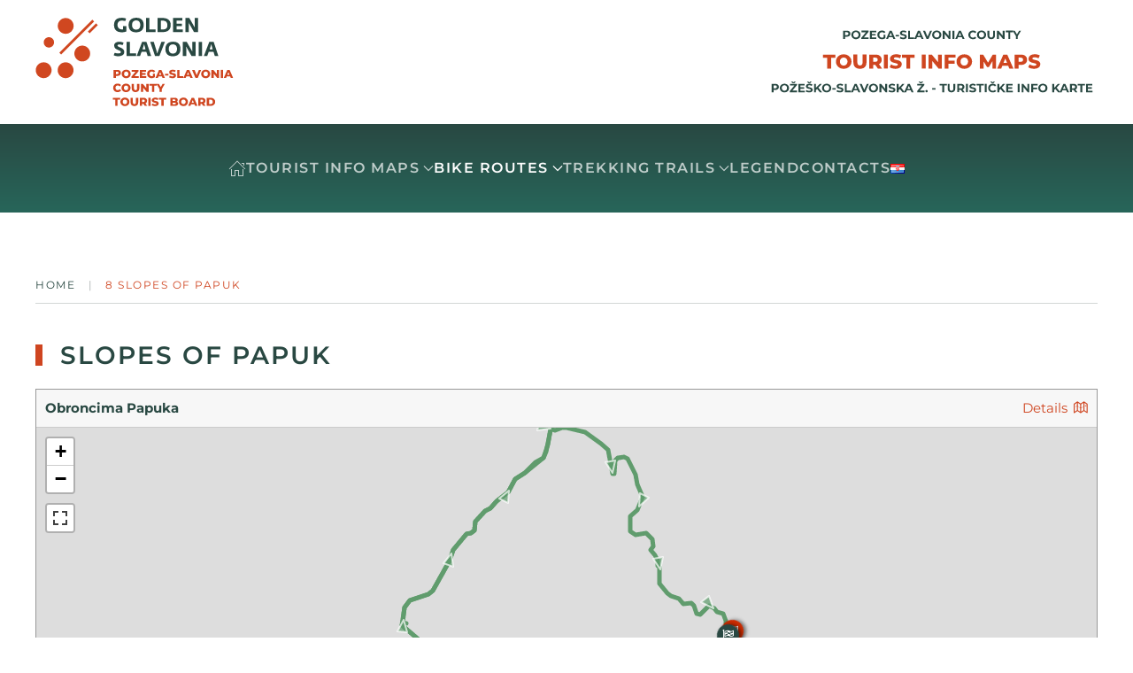

--- FILE ---
content_type: text/html; charset=UTF-8
request_url: https://maps.pozegaslavoniacounty.com/8-slopes-of-papuk/
body_size: 17592
content:
<!DOCTYPE html>
<html lang="en-GB" prefix="og: https://ogp.me/ns#">
    <head>
        <meta charset="UTF-8">
        <meta name="viewport" content="width=device-width, initial-scale=1">
        <link rel="icon" href="/wp-content/uploads/2024/01/favicon.png" sizes="any">
                <link rel="icon" href="/wp-content/uploads/2024/01/favicon.svg" type="image/svg+xml">
                <link rel="apple-touch-icon" href="/wp-content/uploads/2024/01/apple-touch-icon.png">
                <link rel="alternate" href="https://maps.pozegaslavoniacounty.com/obroncima-papuka/" hreflang="hr" />
<link rel="alternate" href="https://maps.pozegaslavoniacounty.com/8-slopes-of-papuk/" hreflang="en" />

<!-- Search Engine Optimization by Rank Math PRO - https://rankmath.com/ -->
<title>8 Slopes of Papuk - Turističke info karte TZ Požeško-slavonske županije</title>
<meta name="description" content="SLOPES OF PAPUK"/>
<meta name="robots" content="index, follow, max-snippet:-1, max-video-preview:-1, max-image-preview:large"/>
<link rel="canonical" href="https://maps.pozegaslavoniacounty.com/8-slopes-of-papuk/" />
<meta property="og:locale" content="en_GB" />
<meta property="og:type" content="article" />
<meta property="og:title" content="8 Slopes of Papuk - Turističke info karte TZ Požeško-slavonske županije" />
<meta property="og:description" content="SLOPES OF PAPUK" />
<meta property="og:url" content="https://maps.pozegaslavoniacounty.com/8-slopes-of-papuk/" />
<meta property="og:site_name" content="Turističke info karte TZ Požeško-slavonske županije" />
<meta property="og:updated_time" content="2023-11-26T07:41:10+00:00" />
<meta property="article:published_time" content="2021-03-12T17:20:51+00:00" />
<meta property="article:modified_time" content="2023-11-26T07:41:10+00:00" />
<meta name="twitter:card" content="summary_large_image" />
<meta name="twitter:title" content="8 Slopes of Papuk - Turističke info karte TZ Požeško-slavonske županije" />
<meta name="twitter:description" content="SLOPES OF PAPUK" />
<meta name="twitter:label1" content="Time to read" />
<meta name="twitter:data1" content="Less than a minute" />
<script type="application/ld+json" class="rank-math-schema-pro">{"@context":"https://schema.org","@graph":[{"@type":["Person","Organization"],"@id":"https://maps.pozegaslavoniacounty.com/#person","name":"Turisti\u010dke info karte TZ Po\u017ee\u0161ko-slavonske \u017eupanije"},{"@type":"WebSite","@id":"https://maps.pozegaslavoniacounty.com/#website","url":"https://maps.pozegaslavoniacounty.com","name":"Turisti\u010dke info karte TZ Po\u017ee\u0161ko-slavonske \u017eupanije","publisher":{"@id":"https://maps.pozegaslavoniacounty.com/#person"},"inLanguage":"en-GB"},{"@type":"WebPage","@id":"https://maps.pozegaslavoniacounty.com/8-slopes-of-papuk/#webpage","url":"https://maps.pozegaslavoniacounty.com/8-slopes-of-papuk/","name":"8 Slopes of Papuk - Turisti\u010dke info karte TZ Po\u017ee\u0161ko-slavonske \u017eupanije","datePublished":"2021-03-12T17:20:51+00:00","dateModified":"2023-11-26T07:41:10+00:00","isPartOf":{"@id":"https://maps.pozegaslavoniacounty.com/#website"},"inLanguage":"en-GB"},{"@type":"Person","@id":"https://maps.pozegaslavoniacounty.com/en/author/aminik/","name":"AdminIK","url":"https://maps.pozegaslavoniacounty.com/en/author/aminik/","image":{"@type":"ImageObject","@id":"https://secure.gravatar.com/avatar/cde90dc320087fdfb397891b91d90bb717924deada35b531b55a51041c508941?s=96&amp;d=mm&amp;r=g","url":"https://secure.gravatar.com/avatar/cde90dc320087fdfb397891b91d90bb717924deada35b531b55a51041c508941?s=96&amp;d=mm&amp;r=g","caption":"AdminIK","inLanguage":"en-GB"},"sameAs":["https://maps.pozegaslavoniacounty.com"]},{"@type":"Article","headline":"8 Slopes of Papuk - Turisti\u010dke info karte TZ Po\u017ee\u0161ko-slavonske \u017eupanije","datePublished":"2021-03-12T17:20:51+00:00","dateModified":"2023-11-26T07:41:10+00:00","author":{"@id":"https://maps.pozegaslavoniacounty.com/en/author/aminik/","name":"AdminIK"},"publisher":{"@id":"https://maps.pozegaslavoniacounty.com/#person"},"description":"SLOPES OF PAPUK","name":"8 Slopes of Papuk - Turisti\u010dke info karte TZ Po\u017ee\u0161ko-slavonske \u017eupanije","@id":"https://maps.pozegaslavoniacounty.com/8-slopes-of-papuk/#richSnippet","isPartOf":{"@id":"https://maps.pozegaslavoniacounty.com/8-slopes-of-papuk/#webpage"},"inLanguage":"en-GB","mainEntityOfPage":{"@id":"https://maps.pozegaslavoniacounty.com/8-slopes-of-papuk/#webpage"}}]}</script>
<!-- /Rank Math WordPress SEO plugin -->

<link rel='dns-prefetch' href='//www.googletagmanager.com' />
<link rel='dns-prefetch' href='//pagead2.googlesyndication.com' />
<link href='https://fonts.gstatic.com' crossorigin rel='preconnect' />
<link rel="alternate" type="application/rss+xml" title="Turističke info karte TZ Požeško-slavonske županije &raquo; Feed" href="https://maps.pozegaslavoniacounty.com/en/feed/" />
<link rel="alternate" type="application/rss+xml" title="Turističke info karte TZ Požeško-slavonske županije &raquo; Comments Feed" href="https://maps.pozegaslavoniacounty.com/en/comments/feed/" />
<link rel="alternate" title="oEmbed (JSON)" type="application/json+oembed" href="https://maps.pozegaslavoniacounty.com/wp-json/oembed/1.0/embed?url=https%3A%2F%2Fmaps.pozegaslavoniacounty.com%2F8-slopes-of-papuk%2F&#038;lang=en" />
<link rel="alternate" title="oEmbed (XML)" type="text/xml+oembed" href="https://maps.pozegaslavoniacounty.com/wp-json/oembed/1.0/embed?url=https%3A%2F%2Fmaps.pozegaslavoniacounty.com%2F8-slopes-of-papuk%2F&#038;format=xml&#038;lang=en" />
<style id='wp-img-auto-sizes-contain-inline-css' type='text/css'>
img:is([sizes=auto i],[sizes^="auto," i]){contain-intrinsic-size:3000px 1500px}
/*# sourceURL=wp-img-auto-sizes-contain-inline-css */
</style>
<style id='wp-emoji-styles-inline-css' type='text/css'>

	img.wp-smiley, img.emoji {
		display: inline !important;
		border: none !important;
		box-shadow: none !important;
		height: 1em !important;
		width: 1em !important;
		margin: 0 0.07em !important;
		vertical-align: -0.1em !important;
		background: none !important;
		padding: 0 !important;
	}
/*# sourceURL=wp-emoji-styles-inline-css */
</style>
<style id='wp-block-library-inline-css' type='text/css'>
:root{--wp-block-synced-color:#7a00df;--wp-block-synced-color--rgb:122,0,223;--wp-bound-block-color:var(--wp-block-synced-color);--wp-editor-canvas-background:#ddd;--wp-admin-theme-color:#007cba;--wp-admin-theme-color--rgb:0,124,186;--wp-admin-theme-color-darker-10:#006ba1;--wp-admin-theme-color-darker-10--rgb:0,107,160.5;--wp-admin-theme-color-darker-20:#005a87;--wp-admin-theme-color-darker-20--rgb:0,90,135;--wp-admin-border-width-focus:2px}@media (min-resolution:192dpi){:root{--wp-admin-border-width-focus:1.5px}}.wp-element-button{cursor:pointer}:root .has-very-light-gray-background-color{background-color:#eee}:root .has-very-dark-gray-background-color{background-color:#313131}:root .has-very-light-gray-color{color:#eee}:root .has-very-dark-gray-color{color:#313131}:root .has-vivid-green-cyan-to-vivid-cyan-blue-gradient-background{background:linear-gradient(135deg,#00d084,#0693e3)}:root .has-purple-crush-gradient-background{background:linear-gradient(135deg,#34e2e4,#4721fb 50%,#ab1dfe)}:root .has-hazy-dawn-gradient-background{background:linear-gradient(135deg,#faaca8,#dad0ec)}:root .has-subdued-olive-gradient-background{background:linear-gradient(135deg,#fafae1,#67a671)}:root .has-atomic-cream-gradient-background{background:linear-gradient(135deg,#fdd79a,#004a59)}:root .has-nightshade-gradient-background{background:linear-gradient(135deg,#330968,#31cdcf)}:root .has-midnight-gradient-background{background:linear-gradient(135deg,#020381,#2874fc)}:root{--wp--preset--font-size--normal:16px;--wp--preset--font-size--huge:42px}.has-regular-font-size{font-size:1em}.has-larger-font-size{font-size:2.625em}.has-normal-font-size{font-size:var(--wp--preset--font-size--normal)}.has-huge-font-size{font-size:var(--wp--preset--font-size--huge)}.has-text-align-center{text-align:center}.has-text-align-left{text-align:left}.has-text-align-right{text-align:right}.has-fit-text{white-space:nowrap!important}#end-resizable-editor-section{display:none}.aligncenter{clear:both}.items-justified-left{justify-content:flex-start}.items-justified-center{justify-content:center}.items-justified-right{justify-content:flex-end}.items-justified-space-between{justify-content:space-between}.screen-reader-text{border:0;clip-path:inset(50%);height:1px;margin:-1px;overflow:hidden;padding:0;position:absolute;width:1px;word-wrap:normal!important}.screen-reader-text:focus{background-color:#ddd;clip-path:none;color:#444;display:block;font-size:1em;height:auto;left:5px;line-height:normal;padding:15px 23px 14px;text-decoration:none;top:5px;width:auto;z-index:100000}html :where(.has-border-color){border-style:solid}html :where([style*=border-top-color]){border-top-style:solid}html :where([style*=border-right-color]){border-right-style:solid}html :where([style*=border-bottom-color]){border-bottom-style:solid}html :where([style*=border-left-color]){border-left-style:solid}html :where([style*=border-width]){border-style:solid}html :where([style*=border-top-width]){border-top-style:solid}html :where([style*=border-right-width]){border-right-style:solid}html :where([style*=border-bottom-width]){border-bottom-style:solid}html :where([style*=border-left-width]){border-left-style:solid}html :where(img[class*=wp-image-]){height:auto;max-width:100%}:where(figure){margin:0 0 1em}html :where(.is-position-sticky){--wp-admin--admin-bar--position-offset:var(--wp-admin--admin-bar--height,0px)}@media screen and (max-width:600px){html :where(.is-position-sticky){--wp-admin--admin-bar--position-offset:0px}}

/*# sourceURL=wp-block-library-inline-css */
</style><style id='global-styles-inline-css' type='text/css'>
:root{--wp--preset--aspect-ratio--square: 1;--wp--preset--aspect-ratio--4-3: 4/3;--wp--preset--aspect-ratio--3-4: 3/4;--wp--preset--aspect-ratio--3-2: 3/2;--wp--preset--aspect-ratio--2-3: 2/3;--wp--preset--aspect-ratio--16-9: 16/9;--wp--preset--aspect-ratio--9-16: 9/16;--wp--preset--color--black: #000000;--wp--preset--color--cyan-bluish-gray: #abb8c3;--wp--preset--color--white: #ffffff;--wp--preset--color--pale-pink: #f78da7;--wp--preset--color--vivid-red: #cf2e2e;--wp--preset--color--luminous-vivid-orange: #ff6900;--wp--preset--color--luminous-vivid-amber: #fcb900;--wp--preset--color--light-green-cyan: #7bdcb5;--wp--preset--color--vivid-green-cyan: #00d084;--wp--preset--color--pale-cyan-blue: #8ed1fc;--wp--preset--color--vivid-cyan-blue: #0693e3;--wp--preset--color--vivid-purple: #9b51e0;--wp--preset--gradient--vivid-cyan-blue-to-vivid-purple: linear-gradient(135deg,rgb(6,147,227) 0%,rgb(155,81,224) 100%);--wp--preset--gradient--light-green-cyan-to-vivid-green-cyan: linear-gradient(135deg,rgb(122,220,180) 0%,rgb(0,208,130) 100%);--wp--preset--gradient--luminous-vivid-amber-to-luminous-vivid-orange: linear-gradient(135deg,rgb(252,185,0) 0%,rgb(255,105,0) 100%);--wp--preset--gradient--luminous-vivid-orange-to-vivid-red: linear-gradient(135deg,rgb(255,105,0) 0%,rgb(207,46,46) 100%);--wp--preset--gradient--very-light-gray-to-cyan-bluish-gray: linear-gradient(135deg,rgb(238,238,238) 0%,rgb(169,184,195) 100%);--wp--preset--gradient--cool-to-warm-spectrum: linear-gradient(135deg,rgb(74,234,220) 0%,rgb(151,120,209) 20%,rgb(207,42,186) 40%,rgb(238,44,130) 60%,rgb(251,105,98) 80%,rgb(254,248,76) 100%);--wp--preset--gradient--blush-light-purple: linear-gradient(135deg,rgb(255,206,236) 0%,rgb(152,150,240) 100%);--wp--preset--gradient--blush-bordeaux: linear-gradient(135deg,rgb(254,205,165) 0%,rgb(254,45,45) 50%,rgb(107,0,62) 100%);--wp--preset--gradient--luminous-dusk: linear-gradient(135deg,rgb(255,203,112) 0%,rgb(199,81,192) 50%,rgb(65,88,208) 100%);--wp--preset--gradient--pale-ocean: linear-gradient(135deg,rgb(255,245,203) 0%,rgb(182,227,212) 50%,rgb(51,167,181) 100%);--wp--preset--gradient--electric-grass: linear-gradient(135deg,rgb(202,248,128) 0%,rgb(113,206,126) 100%);--wp--preset--gradient--midnight: linear-gradient(135deg,rgb(2,3,129) 0%,rgb(40,116,252) 100%);--wp--preset--font-size--small: 13px;--wp--preset--font-size--medium: 20px;--wp--preset--font-size--large: 36px;--wp--preset--font-size--x-large: 42px;--wp--preset--spacing--20: 0.44rem;--wp--preset--spacing--30: 0.67rem;--wp--preset--spacing--40: 1rem;--wp--preset--spacing--50: 1.5rem;--wp--preset--spacing--60: 2.25rem;--wp--preset--spacing--70: 3.38rem;--wp--preset--spacing--80: 5.06rem;--wp--preset--shadow--natural: 6px 6px 9px rgba(0, 0, 0, 0.2);--wp--preset--shadow--deep: 12px 12px 50px rgba(0, 0, 0, 0.4);--wp--preset--shadow--sharp: 6px 6px 0px rgba(0, 0, 0, 0.2);--wp--preset--shadow--outlined: 6px 6px 0px -3px rgb(255, 255, 255), 6px 6px rgb(0, 0, 0);--wp--preset--shadow--crisp: 6px 6px 0px rgb(0, 0, 0);}:where(.is-layout-flex){gap: 0.5em;}:where(.is-layout-grid){gap: 0.5em;}body .is-layout-flex{display: flex;}.is-layout-flex{flex-wrap: wrap;align-items: center;}.is-layout-flex > :is(*, div){margin: 0;}body .is-layout-grid{display: grid;}.is-layout-grid > :is(*, div){margin: 0;}:where(.wp-block-columns.is-layout-flex){gap: 2em;}:where(.wp-block-columns.is-layout-grid){gap: 2em;}:where(.wp-block-post-template.is-layout-flex){gap: 1.25em;}:where(.wp-block-post-template.is-layout-grid){gap: 1.25em;}.has-black-color{color: var(--wp--preset--color--black) !important;}.has-cyan-bluish-gray-color{color: var(--wp--preset--color--cyan-bluish-gray) !important;}.has-white-color{color: var(--wp--preset--color--white) !important;}.has-pale-pink-color{color: var(--wp--preset--color--pale-pink) !important;}.has-vivid-red-color{color: var(--wp--preset--color--vivid-red) !important;}.has-luminous-vivid-orange-color{color: var(--wp--preset--color--luminous-vivid-orange) !important;}.has-luminous-vivid-amber-color{color: var(--wp--preset--color--luminous-vivid-amber) !important;}.has-light-green-cyan-color{color: var(--wp--preset--color--light-green-cyan) !important;}.has-vivid-green-cyan-color{color: var(--wp--preset--color--vivid-green-cyan) !important;}.has-pale-cyan-blue-color{color: var(--wp--preset--color--pale-cyan-blue) !important;}.has-vivid-cyan-blue-color{color: var(--wp--preset--color--vivid-cyan-blue) !important;}.has-vivid-purple-color{color: var(--wp--preset--color--vivid-purple) !important;}.has-black-background-color{background-color: var(--wp--preset--color--black) !important;}.has-cyan-bluish-gray-background-color{background-color: var(--wp--preset--color--cyan-bluish-gray) !important;}.has-white-background-color{background-color: var(--wp--preset--color--white) !important;}.has-pale-pink-background-color{background-color: var(--wp--preset--color--pale-pink) !important;}.has-vivid-red-background-color{background-color: var(--wp--preset--color--vivid-red) !important;}.has-luminous-vivid-orange-background-color{background-color: var(--wp--preset--color--luminous-vivid-orange) !important;}.has-luminous-vivid-amber-background-color{background-color: var(--wp--preset--color--luminous-vivid-amber) !important;}.has-light-green-cyan-background-color{background-color: var(--wp--preset--color--light-green-cyan) !important;}.has-vivid-green-cyan-background-color{background-color: var(--wp--preset--color--vivid-green-cyan) !important;}.has-pale-cyan-blue-background-color{background-color: var(--wp--preset--color--pale-cyan-blue) !important;}.has-vivid-cyan-blue-background-color{background-color: var(--wp--preset--color--vivid-cyan-blue) !important;}.has-vivid-purple-background-color{background-color: var(--wp--preset--color--vivid-purple) !important;}.has-black-border-color{border-color: var(--wp--preset--color--black) !important;}.has-cyan-bluish-gray-border-color{border-color: var(--wp--preset--color--cyan-bluish-gray) !important;}.has-white-border-color{border-color: var(--wp--preset--color--white) !important;}.has-pale-pink-border-color{border-color: var(--wp--preset--color--pale-pink) !important;}.has-vivid-red-border-color{border-color: var(--wp--preset--color--vivid-red) !important;}.has-luminous-vivid-orange-border-color{border-color: var(--wp--preset--color--luminous-vivid-orange) !important;}.has-luminous-vivid-amber-border-color{border-color: var(--wp--preset--color--luminous-vivid-amber) !important;}.has-light-green-cyan-border-color{border-color: var(--wp--preset--color--light-green-cyan) !important;}.has-vivid-green-cyan-border-color{border-color: var(--wp--preset--color--vivid-green-cyan) !important;}.has-pale-cyan-blue-border-color{border-color: var(--wp--preset--color--pale-cyan-blue) !important;}.has-vivid-cyan-blue-border-color{border-color: var(--wp--preset--color--vivid-cyan-blue) !important;}.has-vivid-purple-border-color{border-color: var(--wp--preset--color--vivid-purple) !important;}.has-vivid-cyan-blue-to-vivid-purple-gradient-background{background: var(--wp--preset--gradient--vivid-cyan-blue-to-vivid-purple) !important;}.has-light-green-cyan-to-vivid-green-cyan-gradient-background{background: var(--wp--preset--gradient--light-green-cyan-to-vivid-green-cyan) !important;}.has-luminous-vivid-amber-to-luminous-vivid-orange-gradient-background{background: var(--wp--preset--gradient--luminous-vivid-amber-to-luminous-vivid-orange) !important;}.has-luminous-vivid-orange-to-vivid-red-gradient-background{background: var(--wp--preset--gradient--luminous-vivid-orange-to-vivid-red) !important;}.has-very-light-gray-to-cyan-bluish-gray-gradient-background{background: var(--wp--preset--gradient--very-light-gray-to-cyan-bluish-gray) !important;}.has-cool-to-warm-spectrum-gradient-background{background: var(--wp--preset--gradient--cool-to-warm-spectrum) !important;}.has-blush-light-purple-gradient-background{background: var(--wp--preset--gradient--blush-light-purple) !important;}.has-blush-bordeaux-gradient-background{background: var(--wp--preset--gradient--blush-bordeaux) !important;}.has-luminous-dusk-gradient-background{background: var(--wp--preset--gradient--luminous-dusk) !important;}.has-pale-ocean-gradient-background{background: var(--wp--preset--gradient--pale-ocean) !important;}.has-electric-grass-gradient-background{background: var(--wp--preset--gradient--electric-grass) !important;}.has-midnight-gradient-background{background: var(--wp--preset--gradient--midnight) !important;}.has-small-font-size{font-size: var(--wp--preset--font-size--small) !important;}.has-medium-font-size{font-size: var(--wp--preset--font-size--medium) !important;}.has-large-font-size{font-size: var(--wp--preset--font-size--large) !important;}.has-x-large-font-size{font-size: var(--wp--preset--font-size--x-large) !important;}
/*# sourceURL=global-styles-inline-css */
</style>

<style id='classic-theme-styles-inline-css' type='text/css'>
/*! This file is auto-generated */
.wp-block-button__link{color:#fff;background-color:#32373c;border-radius:9999px;box-shadow:none;text-decoration:none;padding:calc(.667em + 2px) calc(1.333em + 2px);font-size:1.125em}.wp-block-file__button{background:#32373c;color:#fff;text-decoration:none}
/*# sourceURL=/wp-includes/css/classic-themes.min.css */
</style>
<link rel='stylesheet' id='pb-accordion-blocks-style-css' href='https://maps.pozegaslavoniacounty.com/wp-content/plugins/accordion-blocks/build/index.css?ver=1.5.0' type='text/css' media='all' />
<link rel='stylesheet' id='osm-map-css-css' href='https://maps.pozegaslavoniacounty.com/wp-content/plugins/osm/css/osm_map.css?ver=6.9' type='text/css' media='all' />
<link rel='stylesheet' id='osm-ol3-css-css' href='https://maps.pozegaslavoniacounty.com/wp-content/plugins/osm/js/OL/7.1.0/ol.css?ver=6.9' type='text/css' media='all' />
<link rel='stylesheet' id='osm-ol3-ext-css-css' href='https://maps.pozegaslavoniacounty.com/wp-content/plugins/osm/css/osm_map_v3.css?ver=6.9' type='text/css' media='all' />
<link rel='stylesheet' id='scroll-top-css-css' href='https://maps.pozegaslavoniacounty.com/wp-content/plugins/scroll-top/assets/css/scroll-top.css?ver=1.5.5' type='text/css' media='all' />
<link rel='stylesheet' id='waymark-js-css' href='https://maps.pozegaslavoniacounty.com/wp-content/plugins/waymark/waymark-js/dist/css/waymark-js.min.css?ver=1.5.9' type='text/css' media='all' />
<link rel='stylesheet' id='waymark_front_css-css' href='https://maps.pozegaslavoniacounty.com/wp-content/plugins/waymark/assets/css/front.min.css?ver=1.5.9' type='text/css' media='all' />
<link href="https://maps.pozegaslavoniacounty.com/wp-content/themes/yootheme/css/theme.1.css?ver=1703837851" rel="stylesheet">
<script type="text/javascript" id="gtmkit-js-before" data-cfasync="false" data-nowprocket="" data-cookieconsent="ignore">
/* <![CDATA[ */
		window.gtmkit_settings = {"datalayer_name":"dataLayer","console_log":false};
		window.gtmkit_data = {};
		window.dataLayer = window.dataLayer || [];
				
//# sourceURL=gtmkit-js-before
/* ]]> */
</script>
<script type="text/javascript" src="https://maps.pozegaslavoniacounty.com/wp-includes/js/jquery/jquery.min.js?ver=3.7.1" id="jquery-core-js"></script>
<script type="text/javascript" src="https://maps.pozegaslavoniacounty.com/wp-includes/js/jquery/jquery-migrate.min.js?ver=3.4.1" id="jquery-migrate-js"></script>
<script type="text/javascript" src="https://maps.pozegaslavoniacounty.com/wp-content/plugins/osm/js/OL/2.13.1/OpenLayers.js?ver=6.9" id="osm-ol-library-js"></script>
<script type="text/javascript" src="https://maps.pozegaslavoniacounty.com/wp-content/plugins/osm/js/OSM/openlayers/OpenStreetMap.js?ver=6.9" id="osm-osm-library-js"></script>
<script type="text/javascript" src="https://maps.pozegaslavoniacounty.com/wp-content/plugins/osm/js/OSeaM/harbours.js?ver=6.9" id="osm-harbours-library-js"></script>
<script type="text/javascript" src="https://maps.pozegaslavoniacounty.com/wp-content/plugins/osm/js/OSeaM/map_utils.js?ver=6.9" id="osm-map-utils-library-js"></script>
<script type="text/javascript" src="https://maps.pozegaslavoniacounty.com/wp-content/plugins/osm/js/OSeaM/utilities.js?ver=6.9" id="osm-utilities-library-js"></script>
<script type="text/javascript" src="https://maps.pozegaslavoniacounty.com/wp-content/plugins/osm/js/osm-plugin-lib.js?ver=6.9" id="OsmScript-js"></script>
<script type="text/javascript" src="https://maps.pozegaslavoniacounty.com/wp-content/plugins/osm/js/polyfill/v2/polyfill.min.js?features=requestAnimationFrame%2CElement.prototype.classList%2CURL&amp;ver=6.9" id="osm-polyfill-js"></script>
<script type="text/javascript" src="https://maps.pozegaslavoniacounty.com/wp-content/plugins/osm/js/OL/7.1.0/ol.js?ver=6.9" id="osm-ol3-library-js"></script>
<script type="text/javascript" src="https://maps.pozegaslavoniacounty.com/wp-content/plugins/osm/js/osm-v3-plugin-lib.js?ver=6.9" id="osm-ol3-ext-library-js"></script>
<script type="text/javascript" src="https://maps.pozegaslavoniacounty.com/wp-content/plugins/osm/js/osm-metabox-events.js?ver=6.9" id="osm-ol3-metabox-events-js"></script>
<script type="text/javascript" src="https://maps.pozegaslavoniacounty.com/wp-content/plugins/osm/js/osm-startup-lib.js?ver=6.9" id="osm-map-startup-js"></script>
<script type="text/javascript" id="gtmkit-container-js-after" data-cfasync="false" data-nowprocket="" data-cookieconsent="ignore">
/* <![CDATA[ */
/* Google Tag Manager */
(function(w,d,s,l,i){w[l]=w[l]||[];w[l].push({'gtm.start':
new Date().getTime(),event:'gtm.js'});var f=d.getElementsByTagName(s)[0],
j=d.createElement(s),dl=l!='dataLayer'?'&l='+l:'';j.async=true;j.src=
'https://www.googletagmanager.com/gtm.js?id='+i+dl;f.parentNode.insertBefore(j,f);
})(window,document,'script','dataLayer','GTM-5H9K23HL');
/* End Google Tag Manager */

//# sourceURL=gtmkit-container-js-after
/* ]]> */
</script>
<script type="text/javascript" id="gtmkit-datalayer-js-before" data-cfasync="false" data-nowprocket="" data-cookieconsent="ignore">
/* <![CDATA[ */
const gtmkit_dataLayer_content = {"pageType":"page"};
dataLayer.push( gtmkit_dataLayer_content );

//# sourceURL=gtmkit-datalayer-js-before
/* ]]> */
</script>
<link rel="https://api.w.org/" href="https://maps.pozegaslavoniacounty.com/wp-json/" /><link rel="alternate" title="JSON" type="application/json" href="https://maps.pozegaslavoniacounty.com/wp-json/wp/v2/pages/429" /><link rel="EditURI" type="application/rsd+xml" title="RSD" href="https://maps.pozegaslavoniacounty.com/xmlrpc.php?rsd" />
<meta name="generator" content="WordPress 6.9" />
<link rel='shortlink' href='https://maps.pozegaslavoniacounty.com/?p=429' />
<meta name="generator" content="Site Kit by Google 1.170.0" /><script type="text/javascript"> 

/**  all layers have to be in this global array - in further process each map will have something like vectorM[map_ol3js_n][layer_n] */
var vectorM = [[]];


/** put translations from PHP/mo to JavaScript */
var translations = [];

/** global GET-Parameters */
var HTTP_GET_VARS = [];

</script><!-- OSM plugin V6.1.9: did not add geo meta tags. --> 
<!-- Scroll To Top -->
<style id="scrolltop-custom-style">
		#scrollUp {border-radius:50%;opacity:0.7;bottom:20px;right:20px;background:#cf4520;;}
		#scrollUp:hover{opacity:1;}
        .top-icon{stroke:#ffffff;}
        
		
		</style>
<!-- End Scroll Top - https://wordpress.org/plugins/scroll-top/ -->
<meta name="Waymark Version" content="1.5.9" />

<!-- Google AdSense meta tags added by Site Kit -->
<meta name="google-adsense-platform-account" content="ca-host-pub-2644536267352236">
<meta name="google-adsense-platform-domain" content="sitekit.withgoogle.com">
<!-- End Google AdSense meta tags added by Site Kit -->

<!-- Google AdSense snippet added by Site Kit -->
<script type="text/javascript" async="async" src="https://pagead2.googlesyndication.com/pagead/js/adsbygoogle.js?client=ca-pub-7607988177506918&amp;host=ca-host-pub-2644536267352236" crossorigin="anonymous"></script>

<!-- End Google AdSense snippet added by Site Kit -->
<script src="https://maps.pozegaslavoniacounty.com/wp-content/themes/yootheme/packages/theme-analytics/app/analytics.min.js?ver=4.2.2" defer></script>
<script src="https://maps.pozegaslavoniacounty.com/wp-content/themes/yootheme/vendor/assets/uikit/dist/js/uikit.min.js?ver=4.2.2"></script>
<script src="https://maps.pozegaslavoniacounty.com/wp-content/themes/yootheme/vendor/assets/uikit/dist/js/uikit-icons-balou.min.js?ver=4.2.2"></script>
<script src="https://maps.pozegaslavoniacounty.com/wp-content/themes/yootheme/js/theme.js?ver=4.2.2"></script>
<script>window.yootheme ||= {}; var $theme = yootheme.theme = {"i18n":{"close":{"label":"Close"},"totop":{"label":"Back to top"},"marker":{"label":"Open"},"navbarToggleIcon":{"label":"Open menu"},"paginationPrevious":{"label":"Previous page"},"paginationNext":{"label":"Next page"},"searchIcon":{"toggle":"Open Search","submit":"Submit Search"},"slider":{"next":"Next slide","previous":"Previous slide","slideX":"Slide %s","slideLabel":"%s of %s"},"slideshow":{"next":"Next slide","previous":"Previous slide","slideX":"Slide %s","slideLabel":"%s of %s"},"lightboxPanel":{"next":"Next slide","previous":"Previous slide","slideLabel":"%s of %s","close":"Close"}},"google_analytics":"G-3SG5XM03XV","google_analytics_anonymize":"1"};</script>
<!-- Start cookieyes banner -->
	<script id="cookieyes" type="text/javascript" src="https://cdn-cookieyes.com/client_data/6bda75b7017c4a4f84d2b863/script.js"></script>
	<!-- End cookieyes banner -->

<!-- Google tag (gtag.js) -->
<script async src="https://www.googletagmanager.com/gtag/js?id=G-3SG5XM03XV"></script>
<script>
  window.dataLayer = window.dataLayer || [];
  function gtag(){dataLayer.push(arguments);}
  gtag('js', new Date());

  gtag('config', 'G-3SG5XM03XV');
</script>

<!-- Google Tag Manager -->
<script>(function(w,d,s,l,i){w[l]=w[l]||[];w[l].push({'gtm.start':
new Date().getTime(),event:'gtm.js'});var f=d.getElementsByTagName(s)[0],
j=d.createElement(s),dl=l!='dataLayer'?'&l='+l:'';j.async=true;j.src=
'https://www.googletagmanager.com/gtm.js?id='+i+dl;f.parentNode.insertBefore(j,f);
})(window,document,'script','dataLayer','GTM-5H9K23HL');</script>
<!-- End Google Tag Manager -->

<!-- Google Tag Manager (noscript) -->
<noscript><iframe src="https://www.googletagmanager.com/ns.html?id=GTM-5H9K23HL"
height="0" width="0" style="display:none;visibility:hidden"></iframe></noscript>
<!-- End Google Tag Manager (noscript) -->
<!-- Google Tag Manager -->
<script>(function(w,d,s,l,i){w[l]=w[l]||[];w[l].push({'gtm.start':
new Date().getTime(),event:'gtm.js'});var f=d.getElementsByTagName(s)[0],
j=d.createElement(s),dl=l!='dataLayer'?'&l='+l:'';j.async=true;j.src=
'https://www.googletagmanager.com/gtm.js?id='+i+dl;f.parentNode.insertBefore(j,f);
})(window,document,'script','dataLayer','GTM-5H9K23HL');</script>
<!-- End Google Tag Manager -->
    </head>
    <body class="wp-singular page-template-default page page-id-429 wp-theme-yootheme "><!-- Google Tag Manager (noscript) -->
<noscript><iframe src="https://www.googletagmanager.com/ns.html?id=GTM-5H9K23HL"
height="0" width="0" style="display:none;visibility:hidden"></iframe></noscript>
<!-- End Google Tag Manager (noscript) -->
        
        <div class="uk-hidden-visually uk-notification uk-notification-top-left uk-width-auto">
            <div class="uk-notification-message">
                <a href="#tm-main">Skip to main content</a>
            </div>
        </div>
    
        
        
        <div class="tm-page">

                        


<header class="tm-header-mobile uk-hidden@m" uk-header>


    
        <div class="uk-navbar-container">

            <div class="uk-container uk-container-expand">
                <nav class="uk-navbar" uk-navbar="{&quot;container&quot;:&quot;.tm-header-mobile&quot;,&quot;boundary&quot;:&quot;.tm-header-mobile .uk-navbar-container&quot;}">

                    
                                        <div class="uk-navbar-center">

                                                    <a href="https://maps.pozegaslavoniacounty.com/en/" aria-label="Back to home" class="uk-logo uk-navbar-item">
    <img alt loading="eager" width="192" height="75" src="/wp-content/uploads/2023/11/TZPSZ-logo-inverse-outlines-v2.svg"><img class="uk-logo-inverse" alt loading="eager" width="192" height="75" src="/wp-content/uploads/2023/11/TZPSZ-logo-inverse-outlines-v2.svg"></a>                        
                        
                    </div>
                    
                                        <div class="uk-navbar-right">

                        
                        <a uk-toggle href="#tm-dialog-mobile" class="uk-navbar-toggle">

        
        <div uk-navbar-toggle-icon></div>

        
    </a>
                    </div>
                    
                </nav>
            </div>

        </div>

    



        <div id="tm-dialog-mobile" uk-offcanvas="container: true; overlay: true" mode="slide" flip>
        <div class="uk-offcanvas-bar uk-flex uk-flex-column">

                        <button class="uk-offcanvas-close uk-close-large" type="button" uk-close uk-toggle="cls: uk-close-large; mode: media; media: @s"></button>
            
                        <div class="uk-margin-auto-bottom">
                
<div class="uk-grid uk-child-width-1-1" uk-grid>    <div>
<div class="uk-panel">

    
    <a href="https://maps.pozegaslavoniacounty.com/en/" aria-label="Back to home" class="uk-logo">
    <img alt loading="eager" width="234" height="75" src="/wp-content/uploads/2023/11/turisticke-info-karte-outlines-inverse-v2.svg"></a>
</div>
</div>    <div>
<div class="uk-panel widget widget_nav_menu" id="nav_menu-5">

    
    
<ul class="uk-nav uk-nav-default uk-nav-divider uk-nav-accordion" uk-nav="targets: &gt; .js-accordion">
    
	<li class="menu-item menu-item-type-post_type menu-item-object-page menu-item-home"><a href="https://maps.pozegaslavoniacounty.com/en/"><span uk-icon="icon: home;"></span> </a></li>
	<li class="menu-item menu-item-type-custom menu-item-object-custom menu-item-has-children js-accordion uk-parent"><a href> Tourist info maps <span uk-nav-parent-icon></span></a>
	<ul class="uk-nav-sub">

		<li class="menu-item menu-item-type-post_type menu-item-object-page"><a href="https://maps.pozegaslavoniacounty.com/pozega-slavonia-county/"> Pozega-Slavonia County</a></li>
		<li class="menu-item menu-item-type-post_type menu-item-object-page"><a href="https://maps.pozegaslavoniacounty.com/city-of-pozega/"> City of Požega</a></li>
		<li class="menu-item menu-item-type-post_type menu-item-object-page"><a href="https://maps.pozegaslavoniacounty.com/city-of-pakrac/"> City of Pakrac</a></li>
		<li class="menu-item menu-item-type-post_type menu-item-object-page"><a href="https://maps.pozegaslavoniacounty.com/city-of-pleternica/"> City of Pleternica</a></li>
		<li class="menu-item menu-item-type-post_type menu-item-object-page"><a href="https://maps.pozegaslavoniacounty.com/city-of-lipik/"> City of Lipik</a></li>
		<li class="menu-item menu-item-type-post_type menu-item-object-page"><a href="https://maps.pozegaslavoniacounty.com/city-of-kutjevo/"> City of Kutjevo</a></li>
		<li class="menu-item menu-item-type-post_type menu-item-object-page"><a href="https://maps.pozegaslavoniacounty.com/municipality-velika/"> Municipality of Velika</a></li>
		<li class="menu-item menu-item-type-post_type menu-item-object-page"><a href="https://maps.pozegaslavoniacounty.com/kaptol-en/"> Kaptol</a></li>
		<li class="menu-item menu-item-type-post_type menu-item-object-page"><a href="https://maps.pozegaslavoniacounty.com/vetovo-en/"> Vetovo</a></li>
		<li class="menu-item menu-item-type-post_type menu-item-object-page"><a href="https://maps.pozegaslavoniacounty.com/vineyards-kutjevo-east/"> Vineyards Kutjevo – east</a></li>
		<li class="menu-item menu-item-type-post_type menu-item-object-page"><a href="https://maps.pozegaslavoniacounty.com/vineyards-kutjevo-west/"> Vineyards Kutjevo – west</a></li>
		<li class="menu-item menu-item-type-post_type menu-item-object-page"><a href="https://maps.pozegaslavoniacounty.com/vineyards-pozega-pleternica/"> Vineyards Požega – Pleternica</a></li></ul></li>
	<li class="menu-item menu-item-type-custom menu-item-object-custom current-menu-ancestor current-menu-parent menu-item-has-children uk-active js-accordion uk-open uk-parent"><a href> Bike routes <span uk-nav-parent-icon></span></a>
	<ul class="uk-nav-sub">

		<li class="menu-item menu-item-type-post_type menu-item-object-page"><a href="https://maps.pozegaslavoniacounty.com/1-golden-valley-circular/"> 1 Golden valley – circular</a></li>
		<li class="menu-item menu-item-type-post_type menu-item-object-page"><a href="https://maps.pozegaslavoniacounty.com/2-route-slavonia/"> 2 Route Slavonia</a></li>
		<li class="menu-item menu-item-type-post_type menu-item-object-page"><a href="https://maps.pozegaslavoniacounty.com/3-mons-pisun-rogoljicom/"> 3 Mons Pisun – Rogoljicom</a></li>
		<li class="menu-item menu-item-type-post_type menu-item-object-page"><a href="https://maps.pozegaslavoniacounty.com/4-through-churches-and-culture/"> 4 Through churches and culture</a></li>
		<li class="menu-item menu-item-type-post_type menu-item-object-page"><a href="https://maps.pozegaslavoniacounty.com/5-wine-road-pakrac/"> 5 Wine road Pakrac</a></li>
		<li class="menu-item menu-item-type-post_type menu-item-object-page"><a href="https://maps.pozegaslavoniacounty.com/6-xc-pakra-en/"> 6 XC Pakra</a></li>
		<li class="menu-item menu-item-type-post_type menu-item-object-page"><a href="https://maps.pozegaslavoniacounty.com/7-kutjevo-latinovac-en/"> 7 Kutjevo – Latinovac</a></li>
		<li class="menu-item menu-item-type-post_type menu-item-object-page current-menu-item page_item page-item-429 current_page_item uk-active"><a href="https://maps.pozegaslavoniacounty.com/8-slopes-of-papuk/"> 8 Slopes of Papuk</a></li>
		<li class="menu-item menu-item-type-post_type menu-item-object-page"><a href="https://maps.pozegaslavoniacounty.com/9-pleternica-wine-starac-en/"> 9 Pleternica – Wine Starac</a></li>
		<li class="menu-item menu-item-type-post_type menu-item-object-page"><a href="https://maps.pozegaslavoniacounty.com/10-pozega-mountain-2/"> 10 Požega mountain 2</a></li>
		<li class="menu-item menu-item-type-post_type menu-item-object-page"><a href="https://maps.pozegaslavoniacounty.com/11-venje-vinea-trail/"> 11 Venje – Vinea trail</a></li>
		<li class="menu-item menu-item-type-post_type menu-item-object-page"><a href="https://maps.pozegaslavoniacounty.com/12-pozega-bike-and-wine-zlatni-lug/"> 12 Požega – Bike and Wine Zlatni lug</a></li>
		<li class="menu-item menu-item-type-post_type menu-item-object-page"><a href="https://maps.pozegaslavoniacounty.com/13-pozega-kaptol-pozega-2/"> 13 Požega – Kaptol – Požega</a></li>
		<li class="menu-item menu-item-type-post_type menu-item-object-page"><a href="https://maps.pozegaslavoniacounty.com/14-lipik-pakrac-mountain-lodge-omanovac/"> 14 Lipik – Pakrac – ML Omanovac</a></li>
		<li class="menu-item menu-item-type-post_type menu-item-object-page"><a href="https://maps.pozegaslavoniacounty.com/15-lipizzaner-and-kuna-trails/"> 15 Lipizzaner and kuna trails</a></li>
		<li class="menu-item menu-item-type-post_type menu-item-object-page"><a href="https://maps.pozegaslavoniacounty.com/16-pleternica-bike-and-wine-klikun/"> 16 Pleternica – Bike and Wine Klikun</a></li>
		<li class="menu-item menu-item-type-post_type menu-item-object-page"><a href="https://maps.pozegaslavoniacounty.com/17-velika-jezerca-jankovac-en/"> 17 Velika – Jezerca – Jankovac</a></li>
		<li class="menu-item menu-item-type-post_type menu-item-object-page"><a href="https://maps.pozegaslavoniacounty.com/18-kutjevo-venje-vetovo-kaptol-en/"> 18 Kutjevo – Venje – Vetovo – Kaptol</a></li>
		<li class="menu-item menu-item-type-post_type menu-item-object-page"><a href="https://maps.pozegaslavoniacounty.com/19-pozega-mountain-green/"> 19 Požega mountain – Green</a></li>
		<li class="menu-item menu-item-type-post_type menu-item-object-page"><a href="https://maps.pozegaslavoniacounty.com/20-pozega-velika-pozega/"> 20 Požega – Velika – Požega</a></li>
		<li class="menu-item menu-item-type-post_type menu-item-object-page"><a href="https://maps.pozegaslavoniacounty.com/21-papuk-en/"> 21 Papuk</a></li></ul></li>
	<li class="menu-item menu-item-type-custom menu-item-object-custom menu-item-has-children js-accordion uk-parent"><a href> TREKKING TRAILS <span uk-nav-parent-icon></span></a>
	<ul class="uk-nav-sub">

		<li class="menu-item menu-item-type-post_type menu-item-object-page"><a href="https://maps.pozegaslavoniacounty.com/kutjevo-trail/"> KUTJEVO TRAIL</a></li>
		<li class="menu-item menu-item-type-post_type menu-item-object-page"><a href="https://maps.pozegaslavoniacounty.com/pleternica-trail/"> PLETERNICA TRAIL</a></li>
		<li class="menu-item menu-item-type-post_type menu-item-object-page"><a href="https://maps.pozegaslavoniacounty.com/pozega-trail/"> POŽEGA TRAIL</a></li>
		<li class="menu-item menu-item-type-post_type menu-item-object-page"><a href="https://maps.pozegaslavoniacounty.com/psunj-trail/"> PSUNJ TRAIL</a></li>
		<li class="menu-item menu-item-type-post_type menu-item-object-page"><a href="https://maps.pozegaslavoniacounty.com/velika-trail/"> VELIKA TRAIL</a></li></ul></li>
	<li class="menu-item menu-item-type-post_type menu-item-object-page"><a href="https://maps.pozegaslavoniacounty.com/legend/"> Legend</a></li>
	<li class="menu-item menu-item-type-post_type menu-item-object-page"><a href="https://maps.pozegaslavoniacounty.com/contacts/"> Contacts</a></li>
	<li class="lang-item lang-item-6 lang-item-hr lang-item-first menu-item menu-item-type-custom menu-item-object-custom"><a href="https://maps.pozegaslavoniacounty.com/obroncima-papuka/"> <img src="[data-uri]" alt="Hrvatski" width="16" height="11" style="width: 16px; height: 11px;" /></a></li></ul>

</div>
</div></div>            </div>
            
            
        </div>
    </div>
    
    
    

</header>





<header class="tm-header uk-visible@m" uk-header>

<div class="tm-toolbar js-toolbar-transparent tm-toolbar-default uk-visible@m">
    <div class="uk-container uk-flex uk-flex-middle">

                <div>
            <div class="uk-grid-medium uk-child-width-auto uk-flex-middle" uk-grid="margin: uk-margin-small-top">

                                <div>
<div class="uk-panel widget widget_builderwidget" id="builderwidget-16">

    
    <div class="uk-grid tm-grid-expand uk-child-width-1-1 uk-grid-margin">
<div class="uk-width-1-1">
    
        
            
            
            
                
                    
<div class="uk-margin">
        <a class="el-link" href="/index-en/"><img src="/wp-content/uploads/2023/12/TZPSZ-logo-en-outlines.svg" width="256" height="100" class="el-image" alt loading="lazy"></a>    
    
</div>
                
            
        
    
</div></div>
</div>
</div>                
                
            </div>
        </div>
        
                <div class="uk-margin-auto-left">
            <div class="uk-grid-medium uk-child-width-auto uk-flex-middle" uk-grid="margin: uk-margin-small-top">
                <div>
<div class="uk-panel widget widget_builderwidget" id="builderwidget-17">

    
    <div class="uk-grid tm-grid-expand uk-child-width-1-1 uk-grid-margin">
<div class="uk-width-1-1">
    
        
            
            
            
                
                    
<div class="uk-margin">
        <img src="/wp-content/uploads/2023/12/turisticke-info-karte-en-outlines.svg" width="375" height="120" class="el-image" alt loading="lazy">    
    
</div>
                
            
        
    
</div></div>
</div>
</div>            </div>
        </div>
        
    </div>
</div>

        <div uk-sticky media="@m" cls-active="uk-navbar-sticky" sel-target=".uk-navbar-container">
    
        <div class="uk-navbar-container">

            <div class="uk-container uk-container-expand">
                <nav class="uk-navbar" uk-navbar="{&quot;align&quot;:&quot;center&quot;,&quot;container&quot;:&quot;.tm-header &gt; [uk-sticky]&quot;,&quot;boundary&quot;:&quot;.tm-header .uk-navbar-container&quot;}">

                    
                                        <div class="uk-navbar-center">

                        
                                                    
<ul class="uk-navbar-nav">
    
	<li class="menu-item menu-item-type-post_type menu-item-object-page menu-item-home"><a href="https://maps.pozegaslavoniacounty.com/en/" class="uk-preserve-width"><span uk-icon="icon: home;"></span> </a></li>
	<li class="menu-item menu-item-type-custom menu-item-object-custom menu-item-has-children uk-parent"><a role="button"> Tourist info maps <span uk-navbar-parent-icon></span></a>
	<div class="uk-navbar-dropdown uk-navbar-dropdown-large uk-navbar-dropdown-width-3" mode="hover" pos="bottom-left"><div class="uk-drop-grid uk-child-width-1-3" uk-grid><div><ul class="uk-nav uk-navbar-dropdown-nav">

		<li class="menu-item menu-item-type-post_type menu-item-object-page"><a href="https://maps.pozegaslavoniacounty.com/pozega-slavonia-county/"> Pozega-Slavonia County</a></li>
		<li class="menu-item menu-item-type-post_type menu-item-object-page"><a href="https://maps.pozegaslavoniacounty.com/city-of-pozega/"> City of Požega</a></li>
		<li class="menu-item menu-item-type-post_type menu-item-object-page"><a href="https://maps.pozegaslavoniacounty.com/city-of-pakrac/"> City of Pakrac</a></li>
		<li class="menu-item menu-item-type-post_type menu-item-object-page"><a href="https://maps.pozegaslavoniacounty.com/city-of-pleternica/"> City of Pleternica</a></li></ul></div><div><ul class="uk-nav uk-navbar-dropdown-nav">

		<li class="menu-item menu-item-type-post_type menu-item-object-page"><a href="https://maps.pozegaslavoniacounty.com/city-of-lipik/"> City of Lipik</a></li>
		<li class="menu-item menu-item-type-post_type menu-item-object-page"><a href="https://maps.pozegaslavoniacounty.com/city-of-kutjevo/"> City of Kutjevo</a></li>
		<li class="menu-item menu-item-type-post_type menu-item-object-page"><a href="https://maps.pozegaslavoniacounty.com/municipality-velika/"> Municipality of Velika</a></li>
		<li class="menu-item menu-item-type-post_type menu-item-object-page"><a href="https://maps.pozegaslavoniacounty.com/kaptol-en/"> Kaptol</a></li></ul></div><div><ul class="uk-nav uk-navbar-dropdown-nav">

		<li class="menu-item menu-item-type-post_type menu-item-object-page"><a href="https://maps.pozegaslavoniacounty.com/vetovo-en/"> Vetovo</a></li>
		<li class="menu-item menu-item-type-post_type menu-item-object-page"><a href="https://maps.pozegaslavoniacounty.com/vineyards-kutjevo-east/"> Vineyards Kutjevo – east</a></li>
		<li class="menu-item menu-item-type-post_type menu-item-object-page"><a href="https://maps.pozegaslavoniacounty.com/vineyards-kutjevo-west/"> Vineyards Kutjevo – west</a></li>
		<li class="menu-item menu-item-type-post_type menu-item-object-page"><a href="https://maps.pozegaslavoniacounty.com/vineyards-pozega-pleternica/"> Vineyards Požega – Pleternica</a></li></ul></div></div></div></li>
	<li class="menu-item menu-item-type-custom menu-item-object-custom current-menu-ancestor current-menu-parent menu-item-has-children uk-active uk-parent"><a role="button"> Bike routes <span uk-navbar-parent-icon></span></a>
	<div class="uk-navbar-dropdown uk-navbar-dropdown-large uk-navbar-dropdown-width-4" mode="hover" pos="bottom-left"><div class="uk-drop-grid uk-child-width-1-4" uk-grid><div><ul class="uk-nav uk-navbar-dropdown-nav">

		<li class="menu-item menu-item-type-post_type menu-item-object-page"><a href="https://maps.pozegaslavoniacounty.com/1-golden-valley-circular/"> 1 Golden valley – circular</a></li>
		<li class="menu-item menu-item-type-post_type menu-item-object-page"><a href="https://maps.pozegaslavoniacounty.com/2-route-slavonia/"> 2 Route Slavonia</a></li>
		<li class="menu-item menu-item-type-post_type menu-item-object-page"><a href="https://maps.pozegaslavoniacounty.com/3-mons-pisun-rogoljicom/"> 3 Mons Pisun – Rogoljicom</a></li>
		<li class="menu-item menu-item-type-post_type menu-item-object-page"><a href="https://maps.pozegaslavoniacounty.com/4-through-churches-and-culture/"> 4 Through churches and culture</a></li>
		<li class="menu-item menu-item-type-post_type menu-item-object-page"><a href="https://maps.pozegaslavoniacounty.com/5-wine-road-pakrac/"> 5 Wine road Pakrac</a></li>
		<li class="menu-item menu-item-type-post_type menu-item-object-page"><a href="https://maps.pozegaslavoniacounty.com/6-xc-pakra-en/"> 6 XC Pakra</a></li></ul></div><div><ul class="uk-nav uk-navbar-dropdown-nav">

		<li class="menu-item menu-item-type-post_type menu-item-object-page"><a href="https://maps.pozegaslavoniacounty.com/7-kutjevo-latinovac-en/"> 7 Kutjevo – Latinovac</a></li>
		<li class="menu-item menu-item-type-post_type menu-item-object-page current-menu-item page_item page-item-429 current_page_item uk-active"><a href="https://maps.pozegaslavoniacounty.com/8-slopes-of-papuk/"> 8 Slopes of Papuk</a></li>
		<li class="menu-item menu-item-type-post_type menu-item-object-page"><a href="https://maps.pozegaslavoniacounty.com/9-pleternica-wine-starac-en/"> 9 Pleternica – Wine Starac</a></li>
		<li class="menu-item menu-item-type-post_type menu-item-object-page"><a href="https://maps.pozegaslavoniacounty.com/10-pozega-mountain-2/"> 10 Požega mountain 2</a></li>
		<li class="menu-item menu-item-type-post_type menu-item-object-page"><a href="https://maps.pozegaslavoniacounty.com/11-venje-vinea-trail/"> 11 Venje – Vinea trail</a></li></ul></div><div><ul class="uk-nav uk-navbar-dropdown-nav">

		<li class="menu-item menu-item-type-post_type menu-item-object-page"><a href="https://maps.pozegaslavoniacounty.com/12-pozega-bike-and-wine-zlatni-lug/"> 12 Požega – Bike and Wine Zlatni lug</a></li>
		<li class="menu-item menu-item-type-post_type menu-item-object-page"><a href="https://maps.pozegaslavoniacounty.com/13-pozega-kaptol-pozega-2/"> 13 Požega – Kaptol – Požega</a></li>
		<li class="menu-item menu-item-type-post_type menu-item-object-page"><a href="https://maps.pozegaslavoniacounty.com/14-lipik-pakrac-mountain-lodge-omanovac/"> 14 Lipik – Pakrac – ML Omanovac</a></li>
		<li class="menu-item menu-item-type-post_type menu-item-object-page"><a href="https://maps.pozegaslavoniacounty.com/15-lipizzaner-and-kuna-trails/"> 15 Lipizzaner and kuna trails</a></li>
		<li class="menu-item menu-item-type-post_type menu-item-object-page"><a href="https://maps.pozegaslavoniacounty.com/16-pleternica-bike-and-wine-klikun/"> 16 Pleternica – Bike and Wine Klikun</a></li></ul></div><div><ul class="uk-nav uk-navbar-dropdown-nav">

		<li class="menu-item menu-item-type-post_type menu-item-object-page"><a href="https://maps.pozegaslavoniacounty.com/17-velika-jezerca-jankovac-en/"> 17 Velika – Jezerca – Jankovac</a></li>
		<li class="menu-item menu-item-type-post_type menu-item-object-page"><a href="https://maps.pozegaslavoniacounty.com/18-kutjevo-venje-vetovo-kaptol-en/"> 18 Kutjevo – Venje – Vetovo – Kaptol</a></li>
		<li class="menu-item menu-item-type-post_type menu-item-object-page"><a href="https://maps.pozegaslavoniacounty.com/19-pozega-mountain-green/"> 19 Požega mountain – Green</a></li>
		<li class="menu-item menu-item-type-post_type menu-item-object-page"><a href="https://maps.pozegaslavoniacounty.com/20-pozega-velika-pozega/"> 20 Požega – Velika – Požega</a></li>
		<li class="menu-item menu-item-type-post_type menu-item-object-page"><a href="https://maps.pozegaslavoniacounty.com/21-papuk-en/"> 21 Papuk</a></li></ul></div></div></div></li>
	<li class="menu-item menu-item-type-custom menu-item-object-custom menu-item-has-children uk-parent"><a role="button"> TREKKING TRAILS <span uk-navbar-parent-icon></span></a>
	<div class="uk-navbar-dropdown uk-navbar-dropdown-large uk-navbar-dropdown-width-2" mode="hover" pos="bottom-left"><div class="uk-drop-grid uk-child-width-1-2" uk-grid><div><ul class="uk-nav uk-navbar-dropdown-nav">

		<li class="menu-item menu-item-type-post_type menu-item-object-page"><a href="https://maps.pozegaslavoniacounty.com/kutjevo-trail/"> KUTJEVO TRAIL</a></li>
		<li class="menu-item menu-item-type-post_type menu-item-object-page"><a href="https://maps.pozegaslavoniacounty.com/pleternica-trail/"> PLETERNICA TRAIL</a></li>
		<li class="menu-item menu-item-type-post_type menu-item-object-page"><a href="https://maps.pozegaslavoniacounty.com/pozega-trail/"> POŽEGA TRAIL</a></li></ul></div><div><ul class="uk-nav uk-navbar-dropdown-nav">

		<li class="menu-item menu-item-type-post_type menu-item-object-page"><a href="https://maps.pozegaslavoniacounty.com/psunj-trail/"> PSUNJ TRAIL</a></li>
		<li class="menu-item menu-item-type-post_type menu-item-object-page"><a href="https://maps.pozegaslavoniacounty.com/velika-trail/"> VELIKA TRAIL</a></li></ul></div></div></div></li>
	<li class="menu-item menu-item-type-post_type menu-item-object-page"><a href="https://maps.pozegaslavoniacounty.com/legend/"> Legend</a></li>
	<li class="menu-item menu-item-type-post_type menu-item-object-page"><a href="https://maps.pozegaslavoniacounty.com/contacts/"> Contacts</a></li>
	<li class="lang-item lang-item-6 lang-item-hr lang-item-first menu-item menu-item-type-custom menu-item-object-custom"><a href="https://maps.pozegaslavoniacounty.com/obroncima-papuka/"> <img src="[data-uri]" alt="Hrvatski" width="16" height="11" style="width: 16px; height: 11px;" /></a></li></ul>
                        
                    </div>
                    
                    
                </nav>
            </div>

        </div>

        </div>
    







</header>

            
            
            <main id="tm-main" >

                <!-- Builder #page -->
<div class="uk-section-default uk-section">
    
        
        
        
            
                                <div class="uk-container">                
                    <div class="uk-grid tm-grid-expand uk-child-width-1-1 uk-grid-margin">
<div class="uk-width-1-1">
    
        
            
            
            
                
                    

<nav aria-label="Breadcrumb">
    <ul class="uk-breadcrumb uk-margin-remove-bottom" vocab="https://schema.org/" typeof="BreadcrumbList">
    
            <li property="itemListElement" typeof="ListItem">            <a href="https://maps.pozegaslavoniacounty.com" property="item" typeof="WebPage"><span property="name">Home</span></a>
            <meta property="position" content="1">
            </li>    
            <li property="itemListElement" typeof="ListItem">            <span property="name">8 Slopes of Papuk</span>            <meta property="position" content="2">
            </li>    
    </ul>
</nav>
<hr class="uk-margin-small">
<h2 class="uk-heading-bullet">        SLOPES OF PAPUK    </h2><div>

<!-- START Waymark Shortcode #c8b5f4 -->
<div style="" id="waymark-shortcode-c8b5f4" data-shortcode_hash="c8b5f4" class="waymark-shortcode waymark-container">
	<!-- Shortcode Header -->
	<header class="waymark-header">
		<a class="waymark-link" href="https://maps.pozegaslavoniacounty.com/map/obroncima-papuka/">Details <i class="ion ion-android-open"></i></a>
		<div class="waymark-title">Obroncima Papuka</div>
	<div class="waymark-meta">
<!-- START Parameter Container -->
<div class="waymark-map-meta waymark-accordion-container waymark-meta-count-2">
	<div class="waymark-map-meta-ungrouped waymark-self-clear">
	<div class="waymark-meta-item waymark-meta-collection_list">
		<div class="waymark-meta-info">
		</div>
		<div class="waymark-meta-title" scope="row">Collection</div>
		<div class="waymark-meta-content"><a href="https://maps.pozegaslavoniacounty.com/collection/biciklisticke-staze/" rel="tag">Biciklističke staze</a></div>
	</div>
	<div class="waymark-meta-item waymark-meta-export_data">
		<div class="waymark-meta-info">
<a data-title="This will download the Overlays currently displayed by the Map in the selected format." href="#" onclick="return false;" class="waymark-tooltip">?</a>		</div>
		<div class="waymark-meta-title" scope="row">Export</div>
		<div class="waymark-meta-content"><form action="https://maps.pozegaslavoniacounty.com/?waymark_http=1" method="post" id="waymark-map-export-1496" class="waymark-map-export" data-map_id="1496" data-map_slug="obroncima-papuka">
	<select name="export_format">
		<option value="gpx">GPX</option>
		<option value="kml">KML</option>
		<option value="geojson">GeoJSON</option>
	</select>
	<input type="hidden" name="waymark_action" value="download_map_data" />
	<input type="hidden" name="waymark_security" value="38c1987ab8" />
	<input type="hidden" name="map_data" value="" />
	<input type="hidden" name="map_id" value="1496" />
	<input type="hidden" name="map_title" value="Obroncima Papuka" />
	<input type="submit" value="Download" class="button" />
</form>
</div>
	</div>
	</div>
	<div class="waymark-map-meta-grouped">
	</div>
</div>
<!-- END Parameter Container -->
		<a class="waymark-link" href="https://maps.pozegaslavoniacounty.com/map/obroncima-papuka/">More Details <i class="ion ion-android-open"></i></a>
	</div>
	</header>
	<!-- Map -->
	<div style="display:none;height:450px;min-height:450px;" id="waymark-map-c8b5f4" class="waymark-map waymark-map-id-1496" data-shortcode_hash="c8b5f4"></div>
</div>
<script>
jQuery(document).ready(function() {
	let waymark_viewer = window.Waymark_Map_Factory.viewer();
	if(typeof waymark_user_config === "undefined") { waymark_viewer.message("Configuration not found! Check for \"var waymark_user_config\" in your page HTML.", "error"); }
	var waymark_config = jQuery.extend(true, {}, waymark_user_config);
	waymark_config.map_options.map_div_id = "waymark-map-c8b5f4";
	waymark_config.map_options.map_height = 450;
	waymark_viewer.init(waymark_config);
	waymark_viewer.load_json({"type":"FeatureCollection","features":[{"type":"Feature","properties":{"type":"obroncimapapuka","title":"3. Obroncima Papuka"},"geometry":{"type":"LineString","coordinates":[[17.60681,45.43664,0],[17.60683,45.43657,0],[17.60685,45.43651,0],[17.60732,45.43393,0],[17.60735,45.43389,0],[17.60799,45.43149,0],[17.60805,45.43099,0],[17.60771,45.43048,0],[17.60608,45.42735,0],[17.60541,45.42546,0],[17.60522,45.42496,0],[17.60518,45.42451,0],[17.60522,45.42318,0],[17.60531,45.42076,0],[17.60537,45.41887,0],[17.60539,45.41788,0],[17.60537,45.41765,0],[17.60496,45.41672,0],[17.60479,45.41625,0],[17.60443,45.41582,0],[17.60417,45.41539,0],[17.60396,45.41447,0],[17.60398,45.41323,0],[17.60396,45.41297,0],[17.60374,45.41295,0],[17.6029,45.41278,0],[17.60179,45.41245,0],[17.60157,45.4123,0],[17.60136,45.41198,0],[17.60093,45.41157,0],[17.60001,45.41095,0],[17.59934,45.41082,0],[17.5969,45.41048,0],[17.59657,45.41044,0],[17.5955,45.41031,0],[17.59509,45.41029,0],[17.59417,45.41027,0],[17.59389,45.41029,0],[17.59314,45.41037,0],[17.59248,45.41039,0],[17.59147,45.41033,0],[17.59072,45.41029,0],[17.59037,45.41048,0],[17.58999,45.41085,0],[17.589,45.41172,0],[17.58851,45.41205,0],[17.58825,45.41213,0],[17.58484,45.41235,0],[17.58361,45.41241,0],[17.58237,45.41254,0],[17.58093,45.41278,0],[17.57874,45.41378,0],[17.57741,45.41443,0],[17.57198,45.41694,0],[17.57115,45.41728,0],[17.57074,45.41748,0],[17.56822,45.41919,0],[17.56791,45.41941,0],[17.56741,45.41962,0],[17.56703,45.41966,0],[17.56655,45.4196,0],[17.56224,45.4184,0],[17.5587,45.41745,0],[17.55756,45.41722,0],[17.55735,45.41722,0],[17.55486,45.4175,0],[17.55385,45.41775,0],[17.55306,45.4179,0],[17.55121,45.4178,0],[17.54866,45.4176,0],[17.54692,45.41741,0],[17.54374,45.41447,0],[17.54332,45.41396,0],[17.54053,45.41094,0],[17.53975,45.41009,0],[17.53825,45.40848,0],[17.53372,45.40261,0],[17.52984,45.39864,0],[17.52918,45.39778,0],[17.5287,45.3969,0],[17.52838,45.3958,0],[17.52834,45.39565,0],[17.52817,45.39527,0],[17.5281,45.39516,0],[17.52797,45.39507,0],[17.52774,45.39501,0],[17.52396,45.39351,0],[17.51845,45.39173,0],[17.51692,45.39123,0],[17.5163,45.39119,0],[17.51581,45.39134,0],[17.51488,45.3917,0],[17.51381,45.39209,0],[17.51297,45.3922,0],[17.51194,45.39209,0],[17.51096,45.39179,0],[17.50765,45.39033,0],[17.50825,45.38913,0],[17.50836,45.38888,0],[17.50922,45.38907,0],[17.50836,45.38888,0],[17.50825,45.38913,0],[17.50765,45.39033,0],[17.50733,45.39098,0],[17.50413,45.39827,0],[17.504,45.39855,0],[17.49967,45.4075,0],[17.49873,45.40973,0],[17.49791,45.41031,0],[17.49768,45.41035,0],[17.4974,45.41039,0],[17.49725,45.41044,0],[17.49712,45.41048,0],[17.49699,45.41059,0],[17.49652,45.41119,0],[17.49581,45.41226,0],[17.49544,45.41282,0],[17.49559,45.41301,0],[17.49793,45.41374,0],[17.49838,45.41387,0],[17.49879,45.41406,0],[17.49909,45.41424,0],[17.49989,45.4146,0],[17.50023,45.41518,0],[17.50068,45.41582,0],[17.50098,45.41612,0],[17.50156,45.41664,0],[17.50173,45.41685,0],[17.50229,45.41821,0],[17.503,45.41945,0],[17.50323,45.41988,0],[17.50325,45.42029,0],[17.50319,45.42069,0],[17.50283,45.42179,0],[17.50285,45.42215,0],[17.50304,45.42335,0],[17.5033,45.42374,0],[17.5051,45.42546,0],[17.50516,45.42567,0],[17.5051,45.42587,0],[17.50488,45.42606,0],[17.50355,45.42681,0],[17.5034,45.42709,0],[17.50334,45.42735,0],[17.50358,45.42857,0],[17.50349,45.42885,0],[17.50295,45.42953,0],[17.50019,45.43262,0],[17.4995,45.43329,0],[17.49834,45.43419,0],[17.49778,45.43475,0],[17.49729,45.43541,0],[17.49701,45.43565,0],[17.49665,45.43584,0],[17.49547,45.43634,0],[17.49413,45.4367,0],[17.48959,45.4384,0],[17.48838,45.43893,0],[17.48733,45.43943,0],[17.48375,45.44162,0],[17.48265,45.44222,0],[17.48154,45.44299,0],[17.48023,45.44378,0],[17.48036,45.44395,0],[17.48067,45.44451,0],[17.48203,45.44413,0],[17.48067,45.44451,0],[17.48072,45.4446,0],[17.48098,45.44644,0],[17.48117,45.44792,0],[17.48139,45.44855,0],[17.48186,45.44913,0],[17.48293,45.4499,0],[17.48338,45.45041,0],[17.48373,45.45054,0],[17.49059,45.45224,0],[17.49104,45.45243,0],[17.49231,45.45322,0],[17.4931,45.45393,0],[17.49396,45.45518,0],[17.49501,45.45655,0],[17.49609,45.4579,0],[17.4978,45.46007,0],[17.49886,45.46144,0],[17.49905,45.462,0],[17.49911,45.46226,0],[17.49926,45.46258,0],[17.49954,45.46309,0],[17.49986,45.46382,0],[17.50025,45.46427,0],[17.50074,45.46473,0],[17.50313,45.46663,0],[17.50377,45.46713,0],[17.50542,45.46846,0],[17.50581,45.46861,0],[17.50705,45.46882,0],[17.50774,45.46915,0],[17.5083,45.46953,0],[17.5084,45.46996,0],[17.50885,45.47202,0],[17.51244,45.4749,0],[17.51456,45.47556,0],[17.51473,45.47567,0],[17.51503,45.47595,0],[17.51583,45.47659,0],[17.51675,45.47726,0],[17.51701,45.47743,0],[17.51851,45.47799,0],[17.51905,45.47844,0],[17.51941,45.47869,0],[17.52042,45.47927,0],[17.52106,45.4796,0],[17.52128,45.47977,0],[17.52145,45.47994,0],[17.52171,45.48032,0],[17.52186,45.48054,0],[17.52364,45.48305,0],[17.52396,45.48331,0],[17.52424,45.48348,0],[17.52484,45.48374,0],[17.52632,45.4844,0],[17.52817,45.48513,0],[17.52907,45.48582,0],[17.53209,45.48794,0],[17.53516,45.48936,0],[17.53568,45.49,0],[17.53623,45.49088,0],[17.53676,45.49281,0],[17.53705,45.49391,0],[17.53804,45.4971,0],[17.53804,45.4971,0]]}},{"type":"Feature","properties":{"type":"obroncimapapuka","title":"3. Obroncima Papuka","direction":"default"},"geometry":{"type":"LineString","coordinates":[[17.53804,45.4971,0],[17.53973,45.49678,0],[17.54025,45.49685,0],[17.54126,45.49723,0],[17.54235,45.49738,0],[17.5442,45.49753,0],[17.54615,45.49728,0],[17.54799,45.4967,0],[17.5493,45.49655,0],[17.55005,45.4965,0],[17.55123,45.49616,0],[17.5525,45.49556,0],[17.55456,45.49466,0],[17.55739,45.49314,0],[17.55832,45.49256,0],[17.56029,45.49135,0],[17.56102,45.48992,0],[17.56179,45.48601,0],[17.56205,45.48502,0],[17.56233,45.4849,0],[17.56278,45.485,0],[17.56299,45.48762,0],[17.56316,45.48863,0],[17.56417,45.48925,0],[17.56645,45.4894,0],[17.56479,45.48929,0],[17.56645,45.4894,0],[17.56769,45.48895,0],[17.56919,45.487,0],[17.57085,45.4846,0],[17.57147,45.48196,0],[17.57213,45.48114,0],[17.57241,45.48067,0],[17.57252,45.48041,0],[17.57267,45.48015,0],[17.57312,45.47968,0],[17.57333,45.47934,0],[17.57344,45.47906,0],[17.57353,45.47865,0],[17.57353,45.47824,0],[17.57338,45.47781,0],[17.57316,45.47739,0],[17.5719,45.47558,0],[17.57168,45.47505,0],[17.57134,45.47477,0],[17.57095,45.47457,0],[17.57031,45.47438,0],[17.56975,45.47406,0],[17.56932,45.47374,0],[17.56898,45.47339,0],[17.5687,45.47286,0],[17.56859,45.4726,0],[17.56857,45.4723,0],[17.56861,45.47114,0],[17.56872,45.47,0],[17.56879,45.46981,0],[17.56896,45.46938,0],[17.56904,45.46927,0],[17.5693,45.46902,0],[17.56971,45.46869,0],[17.5699,45.46861,0],[17.57016,45.46852,0],[17.57046,45.46844,0],[17.57078,45.46837,0],[17.57106,45.46835,0],[17.57158,45.46835,0],[17.57364,45.46854,0],[17.57509,45.46869,0],[17.57561,45.46857,0],[17.57632,45.46807,0],[17.57683,45.46775,0],[17.57715,45.46743,0],[17.57735,45.46706,0],[17.57739,45.46672,0],[17.57733,45.46636,0],[17.57739,45.46601,0],[17.57767,45.46561,0],[17.57773,45.46528,0],[17.57745,45.4649,0],[17.57707,45.46455,0],[17.57685,45.4643,0],[17.57683,45.46406,0],[17.57703,45.46372,0],[17.57748,45.46342,0],[17.57801,45.46309,0],[17.57831,45.46273,0],[17.57881,45.46202,0],[17.57951,45.46136,0],[17.57964,45.46088,0],[17.57954,45.46037,0],[17.57966,45.45998,0],[17.58007,45.45955,0],[17.58027,45.45923,0],[17.58033,45.45915,0],[17.58046,45.45859,0],[17.5805,45.45797,0],[17.58044,45.45739,0],[17.58029,45.45685,0],[17.58003,45.45638,0],[17.57988,45.45593,0],[17.57992,45.45552,0],[17.58035,45.45498,0],[17.58097,45.45445,0],[17.58162,45.45374,0],[17.58237,45.45333,0],[17.58286,45.45297,0],[17.58306,45.45277,0],[17.5834,45.45245,0],[17.58387,45.45209,0],[17.58449,45.45181,0],[17.58533,45.45159,0],[17.58683,45.45125,0],[17.58765,45.45104,0],[17.58814,45.45071,0],[17.58846,45.45031,0],[17.58868,45.44992,0],[17.58902,45.44973,0],[17.58936,45.4496,0],[17.59014,45.4496,0],[17.59119,45.44968,0],[17.59198,45.4497,0],[17.59263,45.44966,0],[17.59325,45.4494,0],[17.59359,45.44906,0],[17.59389,45.44855,0],[17.59387,45.44754,0],[17.59398,45.4473,0],[17.59426,45.44707,0],[17.59475,45.44687,0],[17.59544,45.44677,0],[17.59599,45.44672,0],[17.59632,45.44677,0],[17.5966,45.44687,0],[17.59713,45.44724,0],[17.5975,45.44769,0],[17.59758,45.4478,0],[17.59788,45.44827,0],[17.5981,45.44848,0],[17.59865,45.44885,0],[17.59904,45.44893,0],[17.59953,45.44895,0],[17.60014,45.44885,0],[17.60095,45.44859,0],[17.6014,45.44825,0],[17.602,45.44775,0],[17.60245,45.44747,0],[17.60301,45.44734,0],[17.60398,45.44719,0],[17.60453,45.44702,0],[17.60507,45.44677,0],[17.60535,45.44636,0],[17.60559,45.44589,0],[17.60589,45.44492,0],[17.60601,45.44421,0],[17.60599,45.4426,0],[17.60621,45.43988,0],[17.60621,45.43975,0],[17.60617,45.43861,0],[17.60617,45.43797,0],[17.60638,45.43741,0],[17.60639,45.43741,0],[17.60669,45.43687,0],[17.6068,45.43663,0],[17.60684,45.43651,0],[17.60731,45.43394,0],[17.60798,45.43148,0],[17.60805,45.43099,0],[17.6077,45.43049,0],[17.60607,45.42734,0],[17.60523,45.42497,0],[17.60517,45.42451,0],[17.60539,45.41789,0],[17.60536,45.41765,0],[17.60496,45.41672,0],[17.60477,45.41624,0],[17.60442,45.41583,0],[17.60416,45.4154,0],[17.60395,45.41447,0],[17.60396,45.41322,0],[17.60394,45.41297,0],[17.60373,45.41295,0],[17.6029,45.41278,0],[17.60179,45.41246,0],[17.60157,45.4123,0],[17.60136,45.41197,0],[17.60092,45.41158,0],[17.59999,45.41096,0],[17.59933,45.41082,0],[17.597,45.4105,0],[17.59576,45.41034,0],[17.59509,45.41029,0],[17.59417,45.41026,0],[17.59389,45.41028,0],[17.59313,45.41037,0],[17.59247,45.41039,0],[17.59146,45.41033,0],[17.5907,45.4103,0],[17.59036,45.41048,0],[17.58998,45.41084,0],[17.58899,45.41173,0],[17.58849,45.41204,0],[17.58824,45.41214,0],[17.58361,45.41241,0],[17.58235,45.41253,0],[17.58092,45.41277,0],[17.57874,45.41378,0],[17.5774,45.41444,0],[17.57197,45.41693,0],[17.57115,45.41727,0],[17.57073,45.41748,0],[17.5679,45.41941,0],[17.56741,45.41962,0],[17.56702,45.41966,0],[17.56656,45.4196,0],[17.56224,45.4184,0],[17.5587,45.41745,0],[17.55756,45.41722,0],[17.55735,45.41723,0],[17.55486,45.4175,0],[17.55384,45.41776,0],[17.55305,45.41791,0],[17.55121,45.4178,0],[17.54866,45.4176,0],[17.54691,45.41741,0],[17.54374,45.41447,0],[17.54332,45.41395,0],[17.54054,45.41093,0],[17.53825,45.40847,0],[17.53372,45.40261,0],[17.53016,45.39896,0],[17.53016,45.39895,0],[17.52984,45.39863,0],[17.52917,45.39778,0],[17.52871,45.39689,0],[17.52833,45.39564,0],[17.52811,45.39516,0],[17.52797,45.39505,0],[17.52774,45.39499,0],[17.52397,45.39349,0],[17.51692,45.39122,0],[17.51631,45.39118,0],[17.51581,45.39132,0],[17.51489,45.3917,0],[17.5138,45.39208,0],[17.51298,45.39221,0],[17.51195,45.39208,0],[17.51097,45.39179,0],[17.50764,45.39033,0],[17.50733,45.39097,0],[17.50414,45.39827,0],[17.50055,45.40567,0],[17.50055,45.40568,0],[17.49967,45.40748,0],[17.49872,45.40972,0],[17.49791,45.4103,0],[17.49724,45.41043,0],[17.49698,45.41059,0],[17.49651,45.41119,0],[17.49544,45.41281,0],[17.4956,45.413,0],[17.49794,45.41374,0],[17.49803,45.41365,0],[17.49817,45.41366,0],[17.49839,45.41374,0],[17.49865,45.41375,0],[17.49882,45.41381,0],[17.49888,45.4139,0],[17.4988,45.41406,0],[17.4991,45.41422,0],[17.49989,45.41459,0],[17.50024,45.41517,0],[17.50068,45.41581,0],[17.50097,45.41612,0],[17.50157,45.41662,0],[17.50174,45.41684,0],[17.50229,45.4182,0],[17.503,45.41944,0],[17.50323,45.41987,0],[17.50325,45.42028,0],[17.50319,45.42068,0],[17.50283,45.42178,0],[17.50284,45.42214,0],[17.50304,45.42334,0],[17.50329,45.42373,0],[17.5051,45.42545,0],[17.50517,45.42567,0],[17.5051,45.42586,0],[17.50488,45.42605,0],[17.50356,45.42682,0],[17.50341,45.42709,0],[17.50334,45.42733,0],[17.50357,45.42858,0],[17.50348,45.42883,0],[17.50295,45.42952,0],[17.50017,45.43262,0],[17.49949,45.43329,0],[17.49832,45.4342,0],[17.49778,45.43474,0],[17.49728,45.4354,0],[17.497,45.43566,0],[17.49664,45.43584,0],[17.49544,45.43633,0],[17.49412,45.43671,0],[17.48959,45.43841,0],[17.48838,45.43893,0],[17.48732,45.43943,0],[17.48375,45.4416,0],[17.48264,45.44222,0],[17.48152,45.44299,0],[17.48022,45.44379,0],[17.48036,45.44395,0],[17.48072,45.44459,0],[17.48116,45.44791,0],[17.48138,45.44853,0],[17.48185,45.44911,0],[17.48292,45.4499,0],[17.48337,45.45041,0],[17.48371,45.45054,0],[17.49059,45.45223,0],[17.49104,45.45243,0],[17.4923,45.45323,0],[17.4931,45.45392,0],[17.49396,45.45516,0],[17.49501,45.45654,0],[17.49779,45.46006,0],[17.49884,45.46143,0],[17.49903,45.46198,0],[17.4991,45.46224,0],[17.49924,45.46257,0],[17.49954,45.46309,0],[17.49984,45.46382,0],[17.50023,45.46426,0],[17.50074,45.46472,0],[17.50542,45.46846,0],[17.5058,45.4686,0],[17.50705,45.46882,0],[17.50774,45.46914,0],[17.5083,45.46952,0],[17.50884,45.47201,0],[17.51243,45.4749,0],[17.51455,45.47555,0],[17.51473,45.47567,0],[17.51502,45.47595,0],[17.51582,45.47658,0],[17.51673,45.47725,0],[17.51699,45.47741,0],[17.51849,45.47797,0],[17.51904,45.47842,0],[17.5194,45.47868,0],[17.52041,45.47927,0],[17.52105,45.47959,0],[17.52128,45.47976,0],[17.52143,45.47993,0],[17.52363,45.48304,0],[17.52395,45.48331,0],[17.52423,45.48346,0],[17.52483,45.48374,0],[17.52631,45.48438,0],[17.52816,45.48512,0],[17.52906,45.48581,0],[17.53209,45.48792,0],[17.53515,45.48935,0],[17.53567,45.49,0],[17.53623,45.49087,0],[17.53705,45.49389,0],[17.53791,45.49671,0]]}},{"geometry":{"type":"Point","coordinates":[17.608337,45.437851]},"type":"Feature","properties":{"title":"CILJ","type":"finish"}},{"geometry":{"type":"Point","coordinates":[17.606792,45.436526]},"type":"Feature","properties":{"title":"START","type":"start"}}]});
	waymark_viewer.load_done();
});
</script>
<!-- END Waymark Shortcode #c8b5f4 -->
</div>
                
            
        
    
</div></div>
                                </div>                
            
        
    
</div>        
            </main>

            <footer id="builderwidget-15" class="builder"><!-- Builder #builderwidget-15 -->
<div class="hidden-landing-page uk-section-primary uk-section">
    
        
        
        
            
                
                    <div class="uk-grid tm-grid-expand uk-grid-margin" uk-grid>
<div class="uk-grid-item-match uk-flex-middle uk-width-1-3@m">
    
        
            
            
                        <div class="uk-panel uk-width-1-1">            
                
                    <div class="uk-panel uk-text-meta uk-margin uk-text-center"><p>COPYRIGHT © TZ PSŽ 2021.-2023.</p></div>
                
                        </div>            
        
    
</div>
<div class="uk-grid-item-match uk-flex-middle uk-width-2-3@m">
    
        
            
            
                        <div class="uk-panel uk-width-1-1">            
                
                    
<nav class="uk-text-center">
    <ul class="uk-margin-remove-bottom uk-subnav  uk-subnav-divider uk-flex-center" uk-margin>        <li class="el-item ">
    <a class="el-link" href="/imprint/">IMPRINT</a></li>
        <li class="el-item ">
    <a class="el-link" href="/terms-of-use/">TERMS OF USE</a></li>
        <li class="el-item ">
    <a class="el-link" href="/privacy-policy-2/">PRIVACY POLICY</a></li>
        <li class="el-item ">
    <a class="el-link" href="/cookie-policy/">COOKIE POLICY</a></li>
        </ul>
</nav>
                
                        </div>            
        
    
</div></div>
                
            
        
    
</div></footer>
            
        </div>

        
        <script type="speculationrules">
{"prefetch":[{"source":"document","where":{"and":[{"href_matches":"/*"},{"not":{"href_matches":["/wp-*.php","/wp-admin/*","/wp-content/uploads/*","/wp-content/*","/wp-content/plugins/*","/wp-content/themes/yootheme/*","/*\\?(.+)"]}},{"not":{"selector_matches":"a[rel~=\"nofollow\"]"}},{"not":{"selector_matches":".no-prefetch, .no-prefetch a"}}]},"eagerness":"conservative"}]}
</script>

<!-- START Waymark Footer JS -->
<script type="text/javascript">
//HTTP
var waymark_http_endpoint = "https://maps.pozegaslavoniacounty.com/?waymark_http=1";

var waymark_user_config = {"map_options":{"map_height":"450","tile_layers":[{"layer_name":"Open Street Map","layer_url":"https:\/\/{s}.tile.openstreetmap.org\/{z}\/{x}\/{y}.png","layer_attribution":"\u00a9 OpenStreetMap contributors","layer_max_zoom":"18"}],"marker_types":[{"marker_title":"Start","marker_shape":"marker","marker_size":"medium","icon_type":"icon","marker_icon":"fa-flag-checkered","marker_colour":"#294842","icon_colour":"#ffffff","marker_display":"1","marker_submission":"1"},{"marker_title":"Finish","marker_shape":"marker","marker_size":"medium","icon_type":"icon","marker_icon":"fa-flag-checkered","marker_colour":"#ce2c00","icon_colour":"#ffffff","marker_display":"1","marker_submission":"1"},{"marker_title":"Trail Access","marker_shape":"marker","marker_size":"medium","icon_type":"icon","marker_icon":"ion-android-bicycle","marker_colour":"#70af00","icon_colour":"white","marker_display":"1","marker_submission":"1"}],"line_types":[{"line_title":"Blue","line_colour":"#2463d8","line_weight":"5","line_opacity":"1","line_display":"1","line_submission":"1"},{"line_title":"Line 20912","line_colour":"#81d742","line_weight":"3","line_opacity":"0.7","line_display":"1","line_submission":"1"},{"line_title":"Zlatna dolina","line_colour":"#d7b46c","line_weight":"5","line_opacity":"1","line_display":"1","line_submission":"1"},{"line_title":"Ruta Slavonija","line_colour":"#f08481","line_weight":"5","line_opacity":"1","line_display":"1","line_submission":"1"},{"line_title":"Mons Pisun - Rogoljicom","line_colour":"#c94e97","line_weight":"5","line_opacity":"1","line_display":"1","line_submission":"1"},{"line_title":"Putem crkava i kulture","line_colour":"#163c95","line_weight":"5","line_opacity":"1","line_display":"1","line_submission":"1"},{"line_title":"Vinska cesta Pakrac","line_colour":"#cd6f34","line_weight":"5","line_opacity":"1","line_display":"1","line_submission":"1"},{"line_title":"XC Pakra","line_colour":"#029f49","line_weight":"5","line_opacity":"1","line_display":"1","line_submission":"1"},{"line_title":"Kutjevo - Latinovac","line_colour":"#879917","line_weight":"5","line_opacity":"1","line_display":"1","line_submission":"1"},{"line_title":"Obroncima Papuka","line_colour":"#609c6d","line_weight":"5","line_opacity":"1","line_display":"1","line_submission":"1"},{"line_title":"Pleternica - Wine Starac","line_colour":"#cc7fb1","line_weight":"5","line_opacity":"1","line_display":"1","line_submission":"1"},{"line_title":"Po\u017ee\u0161ka gora 2","line_colour":"#96b01c","line_weight":"5","line_opacity":"1","line_display":"1","line_submission":"1"},{"line_title":"Venje - Staza Vinea","line_colour":"#ca79a0","line_weight":"5","line_opacity":"1","line_display":"1","line_submission":"1"},{"line_title":"Po\u017eega - Bike &amp; Wine Zlatni lug","line_colour":"#088cda","line_weight":"5","line_opacity":"1","line_display":"1","line_submission":"1"},{"line_title":"Po\u017eega - Kaptol - Po\u017eega","line_colour":"#ea7800","line_weight":"5","line_opacity":"1","line_display":"1","line_submission":"1"},{"line_title":"Lipik - Pakrac - PD Omanovac","line_colour":"#728188","line_weight":"5","line_opacity":"1","line_display":"1","line_submission":"1"},{"line_title":"Stazama lipicanaca i kune","line_colour":"#d8b373","line_weight":"5","line_opacity":"1","line_display":"1","line_submission":"1"},{"line_title":"Pleternica - Bike &amp; Wine Klikun","line_colour":"#e75370","line_weight":"5","line_opacity":"1","line_display":"1","line_submission":"1"},{"line_title":"Velika - Jezerca - Jankovac","line_colour":"#b0ca05","line_weight":"5","line_opacity":"1","line_display":"1","line_submission":"1"},{"line_title":"Kutjevo - Venje - Vetovo - Kaptol","line_colour":"#28aa50","line_weight":"5","line_opacity":"1","line_display":"1","line_submission":"1"},{"line_title":"Po\u017ee\u0161ka gora - Zelena","line_colour":"#069834","line_weight":"5","line_opacity":"1","line_display":"1","line_submission":"1"},{"line_title":"Po\u017eega - Velika - Po\u017eega","line_colour":"#854997","line_weight":"5","line_opacity":"1","line_display":"1","line_submission":"1"},{"line_title":"Papuk","line_colour":"#ca509a","line_weight":"5","line_opacity":"1","line_display":"1","line_submission":"1"}],"shape_types":[{"shape_title":"Red","shape_colour":"#d84848","fill_opacity":"0.5","shape_display":"1","shape_submission":"1"},{"shape_title":"Green","shape_colour":"#3cbc47","fill_opacity":"0.5","shape_display":"1","shape_submission":"1"},{"shape_title":"Blue","shape_colour":"#487bd9","fill_opacity":"0.5","shape_display":"1","shape_submission":"1"}],"show_scale":"1","debug_mode":false},"viewer_options":{"show_gallery":"1","show_filter":"0","show_cluster":"0","show_elevation":false,"cluster_radius":"80","cluster_threshold":"14","elevation_units":"metric","elevation_initial":"1","elevation_colour":"#b42714","sleep_delay_seconds":"2","sleep_do_message":"0","sleep_wake_message":"Click or Hover to Wake"},"editor_options":{"confirm_delete":"1"},"language":{"action_fullscreen_activate":"View Fullscreen","action_fullscreen_deactivate":"Exit Fullscreen","action_locate_activate":"Show me where I am","action_zoom_in":"Zoom in","action_zoom_out":"Zoom out","label_total_length":"Total Length: ","label_max_elevation":"Max. Elevation: ","label_min_elevation":"Min. Elevation: ","label_ascent":"Total Ascent: ","label_descent":"Total Descent: ","add_line_title":"Draw a Line","add_photo_title":"Upload an Image","add_marker_title":"Place a Marker","add_rectangle_title":"Draw a Rectangle","add_polygon_title":"Draw a Polygon","add_circle_title":"Draw a Circle","upload_file_title":"Read Lines and Markers from file (GPX\/KML\/GeoJSON supported, which most apps should Export to)","action_duplicate":"Duplicate","action_delete":"Delete","action_edit":"Edit","action_edit_done":"Finish editing","action_upload_image":"Upload Image","object_title_placeholder":"Title","object_image_placeholder":"Image URL","object_description_placeholder":"Description","object_type_label":"Type","marker_latlng_label":"Lat,Lng","action_delete_confirm":"Are you sure you want to delete this","action_search_placeholder":"Search...","object_label_marker":"Marker","object_label_line":"Line","object_label_shape":"Shape","object_label_marker_plural":"Markers","object_label_line_plural":"Lines","object_label_shape_plural":"Shapes","error_message_prefix":"Waymark Error","info_message_prefix":"Waymark Info","error_file_type":"This file type is not supported.","error_file_conversion":"Could not convert this file to GeoJSON.","error_file_upload":"File upload error.","error_photo_meta":"Could not retrieve Image metadata.","info_exif_yes":"Image location metadata (EXIF) detected!","info_exif_no":"Image location metadata (EXIF) NOT detected.","no_direction":"No Direction","show_direction":"Show Direction","reverse_direction":"Reverse Direction"}};

function waymark_load_map_data(map_instance, map_id, reset_map = true) {
	//Build request
	var data = {
		"waymark_action": "get_map_data",
		"waymark_security": "38c1987ab8",
		"map_id": map_id
	};

	//Do request
	jQuery.post(waymark_http_endpoint, data, function(map_data) {
		map_instance.load_json(map_data, reset_map);
	});
}
</script>
<!-- END Waymark Footer JS -->

<script type="text/javascript" src="https://maps.pozegaslavoniacounty.com/wp-content/plugins/accordion-blocks/js/accordion-blocks.min.js?ver=1.5.0" id="pb-accordion-blocks-frontend-script-js"></script>
<script type="text/javascript" async defer src="https://maps.pozegaslavoniacounty.com/wp-content/plugins/scroll-top/assets/js/jquery.scrollUp.min.js?ver=1.5.5" id="scroll-top-js-js"></script>
<script type="text/javascript" id="pll_cookie_script-js-after">
/* <![CDATA[ */
(function() {
				var expirationDate = new Date();
				expirationDate.setTime( expirationDate.getTime() + 31536000 * 1000 );
				document.cookie = "pll_language=en; expires=" + expirationDate.toUTCString() + "; path=/; secure; SameSite=Lax";
			}());

//# sourceURL=pll_cookie_script-js-after
/* ]]> */
</script>
<script type="text/javascript" id="waymark-js-js-extra">
/* <![CDATA[ */
var waymark_js = {"ajaxurl":"https://maps.pozegaslavoniacounty.com/wp-admin/admin-ajax.php"};
//# sourceURL=waymark-js-js-extra
/* ]]> */
</script>
<script type="text/javascript" src="https://maps.pozegaslavoniacounty.com/wp-content/plugins/waymark/waymark-js/dist/js/waymark-js.min.js?ver=1.5.9" id="waymark-js-js"></script>
<script type="text/javascript" src="https://maps.pozegaslavoniacounty.com/wp-content/plugins/waymark/assets/js/front.min.js?ver=1.5.9" id="waymark_front_js-js"></script>
<script type="text/javascript" src="https://maps.pozegaslavoniacounty.com/wp-content/plugins/widgetkit/assets/js/maps.js?ver=6.9" id="widgetkit-maps-js"></script>

		<script id="scrolltop-custom-js">
		jQuery(document).ready(function($){
			$(window).load(function() {
				$.scrollUp({
					scrollSpeed: 300,
					animation: 'fade',
					scrollText: '<span class="scroll-top"><svg width="36px" height="36px" viewBox="0 0 24 24" xmlns="http://www.w3.org/2000/svg"><defs><style>.top-icon{fill:none;stroke-linecap:round;stroke-linejoin:bevel;stroke-width:1.5px;}</style></defs><g id="ic-chevron-top"><path class="top-icon" d="M16.78,14.2l-4.11-4.11a1,1,0,0,0-1.41,0l-4,4"/></g></svg></span>',
					scrollDistance: 300,
					scrollTarget: ''
				});
			});
		});
		</script>

<!-- AccelerateWP Debug: Missing mandatory cookie: page not processed. -->    </body>
</html>


--- FILE ---
content_type: text/html; charset=utf-8
request_url: https://www.google.com/recaptcha/api2/aframe
body_size: 268
content:
<!DOCTYPE HTML><html><head><meta http-equiv="content-type" content="text/html; charset=UTF-8"></head><body><script nonce="n5Q5f0gjKIY4fSp7GvMgwQ">/** Anti-fraud and anti-abuse applications only. See google.com/recaptcha */ try{var clients={'sodar':'https://pagead2.googlesyndication.com/pagead/sodar?'};window.addEventListener("message",function(a){try{if(a.source===window.parent){var b=JSON.parse(a.data);var c=clients[b['id']];if(c){var d=document.createElement('img');d.src=c+b['params']+'&rc='+(localStorage.getItem("rc::a")?sessionStorage.getItem("rc::b"):"");window.document.body.appendChild(d);sessionStorage.setItem("rc::e",parseInt(sessionStorage.getItem("rc::e")||0)+1);localStorage.setItem("rc::h",'1769008577852');}}}catch(b){}});window.parent.postMessage("_grecaptcha_ready", "*");}catch(b){}</script></body></html>

--- FILE ---
content_type: image/svg+xml
request_url: https://maps.pozegaslavoniacounty.com/wp-content/uploads/2023/11/turisticke-info-karte-outlines-inverse-v2.svg
body_size: 327443
content:
<?xml version="1.0" encoding="utf-8"?>
<!-- Generator: Adobe Illustrator 26.1.0, SVG Export Plug-In . SVG Version: 6.00 Build 0)  -->
<!DOCTYPE svg PUBLIC "-//W3C//DTD SVG 1.1//EN" "http://www.w3.org/Graphics/SVG/1.1/DTD/svg11.dtd" [
	<!ENTITY ns_extend "http://ns.adobe.com/Extensibility/1.0/">
	<!ENTITY ns_ai "http://ns.adobe.com/AdobeIllustrator/10.0/">
	<!ENTITY ns_graphs "http://ns.adobe.com/Graphs/1.0/">
	<!ENTITY ns_vars "http://ns.adobe.com/Variables/1.0/">
	<!ENTITY ns_imrep "http://ns.adobe.com/ImageReplacement/1.0/">
	<!ENTITY ns_sfw "http://ns.adobe.com/SaveForWeb/1.0/">
	<!ENTITY ns_custom "http://ns.adobe.com/GenericCustomNamespace/1.0/">
	<!ENTITY ns_adobe_xpath "http://ns.adobe.com/XPath/1.0/">
]>
<svg version="1.1" id="Layer_1" xmlns:x="&ns_extend;" xmlns:i="&ns_ai;" xmlns:graph="&ns_graphs;"
	 xmlns="http://www.w3.org/2000/svg" xmlns:xlink="http://www.w3.org/1999/xlink" x="0px" y="0px" width="1000px" height="320px"
	 viewBox="0 0 1000 320" style="enable-background:new 0 0 1000 320;" xml:space="preserve">
<style type="text/css">
	.st0{fill:#A8ADAB;}
</style>
<switch>
	<foreignObject requiredExtensions="&ns_ai;" x="0" y="0" width="1" height="1">
		<i:aipgfRef  xlink:href="#adobe_illustrator_pgf">
		</i:aipgfRef>
	</foreignObject>
	<g i:extraneous="self">
		<g>
			<path class="st0" d="M123.3,179.7v-32.6h-12.9v-9.4H148v9.4h-12.8v32.6H123.3z"/>
			<path class="st0" d="M171.2,180.5c-6.2,0-11-1.7-14.5-5.1s-5.2-8.2-5.2-14.5v-23.3h11.9v22.9c0,3.6,0.7,6.2,2.1,7.7
				c1.4,1.6,3.4,2.3,5.9,2.3c2.5,0,4.4-0.8,5.8-2.3c1.4-1.6,2.1-4.1,2.1-7.7v-22.9h11.7V161c0,6.2-1.7,11.1-5.2,14.5
				S177.4,180.5,171.2,180.5z"/>
			<path class="st0" d="M199,179.7v-42h19.2c3.8,0,7.1,0.6,9.9,1.9c2.8,1.2,4.9,3,6.4,5.4c1.5,2.3,2.3,5.1,2.3,8.3
				c0,3.2-0.8,5.9-2.3,8.2c-1.5,2.3-3.7,4.1-6.4,5.3c-2.8,1.2-6.1,1.8-9.9,1.8h-12.6l5.3-5v16.1H199z M210.9,164.8l-5.3-5.5h11.9
				c2.5,0,4.3-0.5,5.5-1.6c1.2-1.1,1.8-2.6,1.8-4.5c0-2-0.6-3.5-1.8-4.6c-1.2-1.1-3.1-1.6-5.5-1.6h-11.9l5.3-5.5V164.8z M225,179.7
				l-10.4-15.3h12.7l10.5,15.3H225z"/>
			<path class="st0" d="M243.4,179.7v-42h11.9v42H243.4z"/>
			<path class="st0" d="M278.5,180.5c-3.4,0-6.8-0.4-9.9-1.3c-3.2-0.9-5.8-2-7.8-3.3l3.9-8.8c1.9,1.2,4,2.2,6.5,3s4.9,1.2,7.4,1.2
				c1.6,0,3-0.1,4-0.5c1-0.3,1.7-0.7,2.2-1.2c0.5-0.5,0.7-1.1,0.7-1.8c0-1-0.4-1.7-1.3-2.3c-0.9-0.6-2-1-3.4-1.4
				c-1.4-0.4-3-0.7-4.6-1.1c-1.7-0.4-3.4-0.8-5.1-1.4c-1.7-0.6-3.3-1.3-4.6-2.2c-1.4-0.9-2.5-2.1-3.4-3.5c-0.9-1.5-1.3-3.3-1.3-5.6
				c0-2.5,0.7-4.8,2.1-6.8c1.4-2,3.5-3.7,6.2-4.9c2.8-1.2,6.2-1.9,10.3-1.9c2.8,0,5.5,0.3,8.1,0.9c2.7,0.6,5,1.5,7.1,2.7l-3.7,8.8
				c-2-1.1-4-1.9-5.9-2.4c-2-0.5-3.9-0.8-5.7-0.8c-1.6,0-3,0.2-4,0.5c-1,0.3-1.7,0.8-2.2,1.3c-0.4,0.6-0.7,1.2-0.7,1.9
				c0,0.9,0.4,1.6,1.3,2.2c0.9,0.5,2,1,3.4,1.3c1.4,0.3,3,0.7,4.7,1.1c1.7,0.4,3.4,0.8,5.1,1.3c1.7,0.5,3.2,1.3,4.6,2.2
				c1.4,0.9,2.5,2.1,3.4,3.5c0.9,1.5,1.3,3.3,1.3,5.5c0,2.4-0.7,4.7-2.1,6.8c-1.4,2.1-3.4,3.7-6.2,5
				C286.1,179.9,282.6,180.5,278.5,180.5z"/>
			<path class="st0" d="M310.9,179.7v-32.6H298v-9.4h37.6v9.4h-12.8v32.6H310.9z"/>
			<path class="st0" d="M340,179.7v-42h11.9v42H340z"/>
			<path class="st0" d="M381.3,180.5c-3.3,0-6.4-0.5-9.2-1.6c-2.8-1.1-5.3-2.6-7.3-4.5c-2.1-2-3.7-4.3-4.8-6.9
				c-1.2-2.7-1.7-5.6-1.7-8.8c0-3.2,0.6-6.1,1.7-8.8c1.2-2.7,2.8-5,4.8-6.9c2.1-2,4.5-3.5,7.3-4.5c2.8-1.1,5.9-1.6,9.2-1.6
				c3.9,0,7.4,0.7,10.4,2c3.1,1.4,5.6,3.3,7.7,5.9l-7.6,6.8c-1.4-1.6-2.9-2.8-4.5-3.7c-1.6-0.8-3.4-1.3-5.4-1.3
				c-1.7,0-3.3,0.3-4.7,0.8c-1.4,0.6-2.7,1.4-3.7,2.4c-1,1.1-1.8,2.3-2.4,3.8c-0.6,1.5-0.9,3.1-0.9,4.9s0.3,3.4,0.9,4.9
				c0.6,1.5,1.4,2.8,2.4,3.8c1,1.1,2.2,1.9,3.7,2.4s3,0.8,4.7,0.8c2,0,3.8-0.4,5.4-1.3c1.6-0.8,3.1-2.1,4.5-3.7l7.6,6.8
				c-2,2.5-4.6,4.5-7.7,5.8C388.7,179.8,385.2,180.5,381.3,180.5z M376.2,134.2l-7.8-9.1h7.6l8.5,7.4h-6.6l8.5-7.4h7.6l-7.8,9.1
				H376.2z"/>
			<path class="st0" d="M404.7,179.7v-42h11.8v42H404.7z M415.3,170.4l-0.7-13.3l18.1-19.4h13.1l-18,19.5l-6.6,6.9L415.3,170.4z
				 M432.9,179.7l-13.7-17.3l7.7-8.3l19.7,25.6H432.9z"/>
			<path class="st0" d="M461.5,170.5h22v9.2h-33.7v-42h32.9v9.2h-21.2V170.5z M460.7,153.9h19.5v8.9h-19.5V153.9z"/>
			<path class="st0" d="M507.6,179.7v-42h11.9v42H507.6z"/>
			<path class="st0" d="M527.9,179.7v-42h9.8l23.2,28h-4.6v-28h11.6v42h-9.8l-23.2-28h4.6v28H527.9z"/>
			<path class="st0" d="M588.1,179.7h-11.9v-42h32.9v9.2h-21.1V179.7z M587.3,156.1h19.4v9.2h-19.4V156.1z"/>
			<path class="st0" d="M635.6,180.5c-3.4,0-6.5-0.5-9.3-1.6c-2.8-1.1-5.3-2.6-7.4-4.6c-2.1-2-3.7-4.3-4.9-6.9
				c-1.2-2.6-1.7-5.5-1.7-8.7c0-3.2,0.6-6.1,1.7-8.7c1.2-2.6,2.8-4.9,4.9-6.9s4.6-3.5,7.4-4.6c2.8-1.1,5.9-1.6,9.3-1.6
				c3.4,0,6.5,0.5,9.3,1.6c2.8,1.1,5.3,2.6,7.3,4.6s3.7,4.3,4.9,6.9c1.2,2.6,1.8,5.5,1.8,8.7c0,3.2-0.6,6.1-1.8,8.7
				c-1.2,2.7-2.8,5-4.9,6.9s-4.5,3.5-7.3,4.6S639,180.5,635.6,180.5z M635.6,170.7c1.6,0,3.1-0.3,4.5-0.8c1.4-0.6,2.6-1.4,3.6-2.4
				c1-1.1,1.8-2.3,2.4-3.8c0.6-1.5,0.9-3.1,0.9-4.9c0-1.8-0.3-3.5-0.9-5c-0.6-1.5-1.4-2.7-2.4-3.8c-1-1.1-2.2-1.9-3.6-2.4
				c-1.4-0.6-2.9-0.8-4.5-0.8s-3.1,0.3-4.5,0.8c-1.4,0.6-2.6,1.4-3.6,2.4c-1,1.1-1.8,2.3-2.4,3.8c-0.6,1.5-0.9,3.1-0.9,5
				c0,1.8,0.3,3.4,0.9,4.9c0.6,1.5,1.4,2.8,2.4,3.8c1,1.1,2.2,1.9,3.6,2.4S634,170.7,635.6,170.7z"/>
			<path class="st0" d="M682.6,179.7v-42h11.8v42H682.6z M693.3,170.4l-0.7-13.3l18.1-19.4h13.1l-18,19.5l-6.6,6.9L693.3,170.4z
				 M710.8,179.7l-13.7-17.3l7.7-8.3l19.7,25.6H710.8z"/>
			<path class="st0" d="M720.7,179.7l18.5-42H751l18.6,42h-12.4l-14.5-36.2h4.7l-14.5,36.2H720.7z M730.9,171.5l3.1-8.8h20.5
				l3.1,8.8H730.9z"/>
			<path class="st0" d="M772.9,179.7v-42h19.2c3.8,0,7.1,0.6,9.9,1.9c2.8,1.2,4.9,3,6.5,5.4s2.3,5.1,2.3,8.3c0,3.2-0.8,5.9-2.3,8.2
				c-1.5,2.3-3.7,4.1-6.5,5.3c-2.8,1.2-6.1,1.8-9.9,1.8h-12.6l5.3-5v16.1H772.9z M784.8,164.8l-5.3-5.5h11.9c2.5,0,4.3-0.5,5.5-1.6
				c1.2-1.1,1.8-2.6,1.8-4.5c0-2-0.6-3.5-1.8-4.6c-1.2-1.1-3.1-1.6-5.5-1.6h-11.9l5.3-5.5V164.8z M798.9,179.7l-10.4-15.3h12.7
				l10.5,15.3H798.9z"/>
			<path class="st0" d="M825.7,179.7v-32.6h-12.9v-9.4h37.6v9.4h-12.8v32.6H825.7z"/>
			<path class="st0" d="M866.6,170.5h22v9.2h-33.7v-42h32.9v9.2h-21.2V170.5z M865.8,153.9h19.5v8.9h-19.5V153.9z"/>
		</g>
		<g>
			<path class="st0" d="M186.4,92.9V67.7h10.9c2.3,0,4.2,0.4,5.8,1.1c1.6,0.7,2.9,1.8,3.8,3.1c0.9,1.4,1.3,3,1.3,4.9
				c0,1.9-0.4,3.5-1.3,4.9c-0.9,1.4-2.1,2.4-3.8,3.1c-1.6,0.7-3.6,1.1-5.8,1.1h-7.7l2.6-2.6v9.6H186.4z M192.2,83.9l-2.6-2.8h7.3
				c1.8,0,3.1-0.4,4-1.2c0.9-0.8,1.3-1.8,1.3-3.2c0-1.4-0.4-2.5-1.3-3.2c-0.9-0.8-2.2-1.2-4-1.2h-7.3l2.6-2.8V83.9z"/>
			<path class="st0" d="M225,93.3c-2,0-3.8-0.3-5.5-1c-1.7-0.6-3.2-1.6-4.4-2.7c-1.2-1.2-2.2-2.6-2.9-4.1c-0.7-1.6-1-3.3-1-5.2
				s0.3-3.6,1-5.2c0.7-1.6,1.6-3,2.9-4.1c1.2-1.2,2.7-2.1,4.4-2.7c1.7-0.6,3.5-1,5.5-1c2,0,3.8,0.3,5.5,1c1.7,0.6,3.1,1.6,4.4,2.7
				c1.2,1.2,2.2,2.6,2.9,4.1c0.7,1.6,1,3.3,1,5.2c0,1.9-0.3,3.6-1,5.2c-0.7,1.6-1.7,3-2.9,4.1c-1.2,1.2-2.7,2.1-4.4,2.7
				C228.8,93,226.9,93.3,225,93.3z M224.9,88.3c1.1,0,2.2-0.2,3.1-0.6c0.9-0.4,1.8-0.9,2.5-1.7c0.7-0.7,1.3-1.6,1.7-2.6
				c0.4-1,0.6-2.1,0.6-3.3c0-1.2-0.2-2.3-0.6-3.3c-0.4-1-0.9-1.8-1.7-2.6c-0.7-0.7-1.5-1.3-2.5-1.7c-1-0.4-2-0.6-3.1-0.6
				c-1.1,0-2.2,0.2-3.1,0.6c-0.9,0.4-1.8,0.9-2.5,1.7c-0.7,0.7-1.3,1.6-1.7,2.6c-0.4,1-0.6,2.1-0.6,3.3c0,1.2,0.2,2.3,0.6,3.3
				c0.4,1,0.9,1.9,1.7,2.6c0.7,0.7,1.5,1.3,2.5,1.7C222.8,88.1,223.8,88.3,224.9,88.3z"/>
			<path class="st0" d="M241.3,92.9v-3.8l15.6-18.8l0.7,2.1h-16v-4.8h21.2v3.8l-15.6,18.8l-0.7-2.1h16.8v4.8H241.3z M249.8,65.6
				l-4.8-5.2h4.1l5,4.3h-3.7l5-4.3h4.1l-4.8,5.2H249.8z"/>
			<path class="st0" d="M272.8,88.2h13.7v4.7H267V67.7h19v4.7h-13.2V88.2z M272.4,77.8h12.1v4.5h-12.1V77.8z"/>
			<path class="st0" d="M299.5,93.3c-2,0-3.9-0.3-5.8-0.8c-1.8-0.5-3.3-1.2-4.5-2.1l2-4.4c1.1,0.8,2.4,1.4,3.8,1.9
				c1.5,0.5,3,0.7,4.5,0.7c1.2,0,2.1-0.1,2.8-0.3c0.7-0.2,1.2-0.5,1.6-1c0.3-0.4,0.5-0.9,0.5-1.4c0-0.7-0.3-1.2-0.8-1.6
				c-0.5-0.4-1.2-0.7-2.1-1c-0.9-0.3-1.8-0.5-2.9-0.7c-1-0.2-2.1-0.5-3.1-0.8c-1-0.3-2-0.8-2.9-1.3c-0.9-0.5-1.6-1.2-2.1-2.1
				c-0.5-0.9-0.8-2-0.8-3.3c0-1.4,0.4-2.8,1.2-3.9c0.8-1.2,2-2.1,3.5-2.8c1.6-0.7,3.5-1.1,5.9-1.1c1.6,0,3.1,0.2,4.7,0.6
				c1.5,0.4,2.9,0.9,4.1,1.7l-1.8,4.4c-1.2-0.7-2.4-1.2-3.5-1.5c-1.2-0.3-2.3-0.5-3.5-0.5c-1.1,0-2.1,0.1-2.8,0.4
				c-0.7,0.3-1.2,0.6-1.5,1c-0.3,0.4-0.5,0.9-0.5,1.5c0,0.6,0.3,1.2,0.8,1.6c0.5,0.4,1.2,0.7,2.1,1s1.8,0.5,2.9,0.7
				c1,0.2,2.1,0.5,3.1,0.8c1,0.3,2,0.7,2.9,1.3c0.9,0.5,1.6,1.2,2.1,2.1c0.5,0.9,0.8,2,0.8,3.3c0,1.4-0.4,2.7-1.2,3.9
				c-0.8,1.2-2,2.1-3.5,2.8C303.8,92.9,301.9,93.3,299.5,93.3z M297.4,65.6l-4.8-5.2h4.1l5,4.3h-3.7l5-4.3h4.1l-4.8,5.2H297.4z"/>
			<path class="st0" d="M314.1,92.9V67.7h5.8v25.2H314.1z M319.4,87.1l-0.3-6.7l12.1-12.7h6.5l-10.9,11.7l-3.2,3.5L319.4,87.1z
				 M331.4,92.9l-9-11l3.8-4.1l12,15.1H331.4z"/>
			<path class="st0" d="M352.1,93.3c-2,0-3.8-0.3-5.5-1c-1.7-0.6-3.2-1.6-4.4-2.7c-1.2-1.2-2.2-2.6-2.9-4.1c-0.7-1.6-1-3.3-1-5.2
				s0.3-3.6,1-5.2c0.7-1.6,1.6-3,2.9-4.1c1.2-1.2,2.7-2.1,4.4-2.7c1.7-0.6,3.5-1,5.5-1c2,0,3.8,0.3,5.5,1c1.7,0.6,3.1,1.6,4.4,2.7
				c1.2,1.2,2.2,2.6,2.9,4.1c0.7,1.6,1,3.3,1,5.2c0,1.9-0.3,3.6-1,5.2c-0.7,1.6-1.7,3-2.9,4.1c-1.2,1.2-2.7,2.1-4.4,2.7
				C355.9,93,354.1,93.3,352.1,93.3z M352.1,88.3c1.1,0,2.2-0.2,3.1-0.6c0.9-0.4,1.8-0.9,2.5-1.7c0.7-0.7,1.3-1.6,1.7-2.6
				c0.4-1,0.6-2.1,0.6-3.3c0-1.2-0.2-2.3-0.6-3.3c-0.4-1-0.9-1.8-1.7-2.6c-0.7-0.7-1.5-1.3-2.5-1.7c-1-0.4-2-0.6-3.1-0.6
				c-1.1,0-2.2,0.2-3.1,0.6c-0.9,0.4-1.8,0.9-2.5,1.7c-0.7,0.7-1.3,1.6-1.7,2.6c-0.4,1-0.6,2.1-0.6,3.3c0,1.2,0.2,2.3,0.6,3.3
				c0.4,1,0.9,1.9,1.7,2.6c0.7,0.7,1.5,1.3,2.5,1.7C349.9,88.1,351,88.3,352.1,88.3z"/>
			<path class="st0" d="M369.3,85v-4.5h10.2V85H369.3z"/>
			<path class="st0" d="M392.1,93.3c-2,0-3.9-0.3-5.8-0.8c-1.8-0.5-3.3-1.2-4.5-2.1l2-4.4c1.1,0.8,2.4,1.4,3.8,1.9
				c1.5,0.5,3,0.7,4.5,0.7c1.2,0,2.1-0.1,2.8-0.3c0.7-0.2,1.2-0.5,1.6-1c0.3-0.4,0.5-0.9,0.5-1.4c0-0.7-0.3-1.2-0.8-1.6
				c-0.5-0.4-1.2-0.7-2.1-1c-0.9-0.3-1.8-0.5-2.9-0.7c-1-0.2-2.1-0.5-3.1-0.8c-1-0.3-2-0.8-2.9-1.3c-0.9-0.5-1.6-1.2-2.1-2.1
				c-0.5-0.9-0.8-2-0.8-3.3c0-1.4,0.4-2.8,1.2-3.9c0.8-1.2,2-2.1,3.5-2.8c1.6-0.7,3.5-1.1,5.9-1.1c1.6,0,3.1,0.2,4.7,0.6
				c1.5,0.4,2.9,0.9,4.1,1.7l-1.8,4.4c-1.2-0.7-2.4-1.2-3.5-1.5c-1.2-0.3-2.3-0.5-3.5-0.5c-1.1,0-2.1,0.1-2.8,0.4
				c-0.7,0.3-1.2,0.6-1.5,1c-0.3,0.4-0.5,0.9-0.5,1.5c0,0.6,0.3,1.2,0.8,1.6c0.5,0.4,1.2,0.7,2.1,1s1.8,0.5,2.9,0.7
				c1,0.2,2.1,0.5,3.1,0.8c1,0.3,2,0.7,2.9,1.3c0.9,0.5,1.6,1.2,2.1,2.1c0.5,0.9,0.8,2,0.8,3.3c0,1.4-0.4,2.7-1.2,3.9
				c-0.8,1.2-2,2.1-3.5,2.8C396.5,92.9,394.5,93.3,392.1,93.3z"/>
			<path class="st0" d="M406.8,92.9V67.7h5.8v20.4h12.6v4.8H406.8z"/>
			<path class="st0" d="M425.4,92.9l11.2-25.2h5.8l11.3,25.2h-6.1l-9.2-22.2h2.3l-9.3,22.2H425.4z M431,87.5l1.5-4.4h13l1.6,4.4H431
				z"/>
			<path class="st0" d="M462.4,92.9l-10.9-25.2h6.3l9.5,22.3h-3.7l9.6-22.3h5.8l-10.9,25.2H462.4z"/>
			<path class="st0" d="M493.1,93.3c-2,0-3.8-0.3-5.5-1c-1.7-0.6-3.2-1.6-4.4-2.7c-1.2-1.2-2.2-2.6-2.9-4.1c-0.7-1.6-1-3.3-1-5.2
				s0.3-3.6,1-5.2c0.7-1.6,1.7-3,2.9-4.1c1.2-1.2,2.7-2.1,4.4-2.7s3.5-1,5.5-1c2,0,3.8,0.3,5.5,1s3.1,1.6,4.4,2.7
				c1.2,1.2,2.2,2.6,2.9,4.1s1,3.3,1,5.2c0,1.9-0.3,3.6-1,5.2c-0.7,1.6-1.7,3-2.9,4.1c-1.2,1.2-2.7,2.1-4.4,2.7
				S495.1,93.3,493.1,93.3z M493.1,88.3c1.1,0,2.2-0.2,3.1-0.6s1.8-0.9,2.5-1.7c0.7-0.7,1.3-1.6,1.7-2.6c0.4-1,0.6-2.1,0.6-3.3
				c0-1.2-0.2-2.3-0.6-3.3c-0.4-1-0.9-1.8-1.7-2.6c-0.7-0.7-1.5-1.3-2.5-1.7c-1-0.4-2-0.6-3.1-0.6c-1.1,0-2.2,0.2-3.1,0.6
				c-0.9,0.4-1.8,0.9-2.5,1.7c-0.7,0.7-1.3,1.6-1.7,2.6c-0.4,1-0.6,2.1-0.6,3.3c0,1.2,0.2,2.3,0.6,3.3c0.4,1,0.9,1.9,1.7,2.6
				c0.7,0.7,1.5,1.3,2.5,1.7S492,88.3,493.1,88.3z"/>
			<path class="st0" d="M511.3,92.9V67.7h4.8L531,85.8h-2.3V67.7h5.8v25.2h-4.8l-14.9-18.1h2.3v18.1H511.3z"/>
			<path class="st0" d="M548.7,93.3c-2,0-3.9-0.3-5.8-0.8s-3.3-1.2-4.5-2.1l2-4.4c1.1,0.8,2.4,1.4,3.8,1.9c1.5,0.5,3,0.7,4.5,0.7
				c1.2,0,2.1-0.1,2.8-0.3s1.2-0.5,1.6-1c0.3-0.4,0.5-0.9,0.5-1.4c0-0.7-0.3-1.2-0.8-1.6c-0.5-0.4-1.2-0.7-2.1-1s-1.8-0.5-2.9-0.7
				c-1-0.2-2.1-0.5-3.1-0.8c-1-0.3-2-0.8-2.9-1.3c-0.9-0.5-1.6-1.2-2.1-2.1c-0.5-0.9-0.8-2-0.8-3.3c0-1.4,0.4-2.8,1.2-3.9
				s2-2.1,3.5-2.8c1.6-0.7,3.5-1.1,5.9-1.1c1.6,0,3.1,0.2,4.7,0.6c1.5,0.4,2.9,0.9,4.1,1.7l-1.8,4.4c-1.2-0.7-2.4-1.2-3.5-1.5
				c-1.2-0.3-2.3-0.5-3.5-0.5s-2.1,0.1-2.8,0.4c-0.7,0.3-1.2,0.6-1.5,1c-0.3,0.4-0.5,0.9-0.5,1.5c0,0.6,0.3,1.2,0.8,1.6
				c0.5,0.4,1.2,0.7,2.1,1c0.9,0.2,1.8,0.5,2.9,0.7c1,0.2,2.1,0.5,3.1,0.8c1,0.3,2,0.7,2.9,1.3c0.9,0.5,1.6,1.2,2.1,2.1
				c0.5,0.9,0.8,2,0.8,3.3c0,1.4-0.4,2.7-1.2,3.9c-0.8,1.2-2,2.1-3.5,2.8C553,92.9,551.1,93.3,548.7,93.3z"/>
			<path class="st0" d="M563.3,92.9V67.7h5.8v25.2H563.3z M568.6,87.1l-0.3-6.7l12.1-12.7h6.5l-10.9,11.7l-3.2,3.5L568.6,87.1z
				 M580.6,92.9l-9-11l3.8-4.1l12,15.1H580.6z"/>
			<path class="st0" d="M585.5,92.9l11.2-25.2h5.8l11.3,25.2h-6.1l-9.2-22.2h2.3l-9.3,22.2H585.5z M591.2,87.5l1.5-4.4h13l1.6,4.4
				H591.2z"/>
			<path class="st0" d="M625,92.9v-3.8l15.6-18.8l0.7,2.1h-16v-4.8h21.2v3.8l-15.6,18.8l-0.7-2.1H647v4.8H625z M633.5,65.6l-4.8-5.2
				h4.1l5,4.3h-3.7l5-4.3h4.1l-4.8,5.2H633.5z"/>
			<path class="st0" d="M662,93.3c-3.6,0-6.4-1-8.4-3c-2-2-3-4.8-3-8.5V67.7h5.8v13.9c0,2.4,0.5,4.1,1.5,5.2c1,1.1,2.4,1.6,4.1,1.6
				s3.2-0.5,4.1-1.6c1-1.1,1.5-2.8,1.5-5.2V67.7h5.8v14.1c0,3.7-1,6.5-3,8.5C668.3,92.3,665.6,93.3,662,93.3z"/>
			<path class="st0" d="M679.1,92.9V67.7h10.9c2.3,0,4.2,0.4,5.8,1.1c1.6,0.7,2.9,1.8,3.8,3.1c0.9,1.4,1.3,3,1.3,4.9
				c0,1.9-0.4,3.5-1.3,4.9c-0.9,1.4-2.1,2.4-3.8,3.1c-1.6,0.7-3.6,1.1-5.8,1.1h-7.7l2.6-2.6v9.6H679.1z M685,83.9l-2.6-2.8h7.3
				c1.8,0,3.1-0.4,4-1.2c0.9-0.8,1.3-1.8,1.3-3.2c0-1.4-0.4-2.5-1.3-3.2s-2.2-1.2-4-1.2h-7.3l2.6-2.8V83.9z"/>
			<path class="st0" d="M700.6,92.9l11.2-25.2h5.8l11.3,25.2h-6.1l-9.2-22.2h2.3l-9.3,22.2H700.6z M706.2,87.5l1.5-4.4h13l1.6,4.4
				H706.2z"/>
			<path class="st0" d="M731.5,92.9V67.7h4.8l14.9,18.1h-2.3V67.7h5.8v25.2h-4.8l-14.9-18.1h2.3v18.1H731.5z"/>
			<path class="st0" d="M760.5,92.9V67.7h5.8v25.2H760.5z"/>
			<path class="st0" d="M777,93.3c-1.7,0-3.3-0.3-4.7-1s-2.6-1.5-3.5-2.7l3.2-3.9c0.7,0.9,1.4,1.6,2.2,2.1c0.8,0.5,1.6,0.7,2.5,0.7
				c2.4,0,3.6-1.4,3.6-4.2v-12h-8.9v-4.7h14.7V84c0,3.1-0.8,5.4-2.3,7C782.2,92.5,780,93.3,777,93.3z"/>
			<path class="st0" d="M788,92.9l11.2-25.2h5.8l11.3,25.2h-6.1l-9.2-22.2h2.3L794,92.9H788z M793.6,87.5l1.5-4.4h13l1.6,4.4H793.6z
				"/>
		</g>
		<g>
			<path class="st0" d="M22,251v-25.2h10.9c2.3,0,4.2,0.4,5.8,1.1c1.6,0.7,2.9,1.8,3.8,3.1c0.9,1.4,1.3,3,1.3,4.9
				c0,1.9-0.4,3.5-1.3,4.9c-0.9,1.4-2.1,2.4-3.8,3.2c-1.6,0.7-3.6,1.1-5.8,1.1h-7.7l2.6-2.6v9.6H22z M27.8,242.1l-2.6-2.8h7.3
				c1.8,0,3.1-0.4,4-1.2c0.9-0.8,1.3-1.8,1.3-3.2c0-1.4-0.4-2.5-1.3-3.2c-0.9-0.8-2.2-1.2-4-1.2h-7.3l2.6-2.8V242.1z"/>
			<path class="st0" d="M60.6,251.5c-2,0-3.8-0.3-5.5-1c-1.7-0.6-3.2-1.6-4.4-2.7c-1.2-1.2-2.2-2.6-2.9-4.1c-0.7-1.6-1-3.3-1-5.2
				s0.3-3.6,1-5.2c0.7-1.6,1.6-3,2.9-4.1c1.2-1.2,2.7-2.1,4.4-2.7c1.7-0.6,3.5-1,5.5-1c2,0,3.8,0.3,5.5,1c1.7,0.6,3.1,1.6,4.4,2.7
				c1.2,1.2,2.2,2.5,2.9,4.1c0.7,1.6,1,3.3,1,5.2c0,1.9-0.3,3.6-1,5.2c-0.7,1.6-1.7,3-2.9,4.1c-1.2,1.2-2.7,2.1-4.4,2.7
				C64.4,251.1,62.5,251.5,60.6,251.5z M60.5,246.5c1.1,0,2.2-0.2,3.1-0.6c0.9-0.4,1.8-0.9,2.5-1.7c0.7-0.7,1.3-1.6,1.7-2.6
				c0.4-1,0.6-2.1,0.6-3.3s-0.2-2.3-0.6-3.3c-0.4-1-0.9-1.8-1.7-2.6c-0.7-0.7-1.5-1.3-2.5-1.7c-1-0.4-2-0.6-3.1-0.6
				c-1.1,0-2.2,0.2-3.1,0.6c-0.9,0.4-1.8,0.9-2.5,1.7c-0.7,0.7-1.3,1.6-1.7,2.6c-0.4,1-0.6,2.1-0.6,3.3c0,1.2,0.2,2.3,0.6,3.3
				s0.9,1.9,1.7,2.6c0.7,0.7,1.5,1.3,2.5,1.7C58.4,246.3,59.4,246.5,60.5,246.5z"/>
			<path class="st0" d="M76.9,251v-3.8l15.6-18.8l0.7,2.1h-16v-4.8h21.2v3.8l-15.6,18.8l-0.7-2.1h16.8v4.8H76.9z"/>
			<path class="st0" d="M108.4,246.4h13.7v4.7h-19.5v-25.2h19v4.7h-13.2V246.4z M108,236h12.1v4.5H108V236z"/>
			<path class="st0" d="M139,251.5c-2,0-3.8-0.3-5.5-1c-1.7-0.6-3.1-1.5-4.4-2.7c-1.2-1.2-2.2-2.6-2.9-4.1c-0.7-1.6-1-3.3-1-5.2
				c0-1.9,0.3-3.6,1-5.2c0.7-1.6,1.6-3,2.9-4.1c1.2-1.2,2.7-2.1,4.4-2.7c1.7-0.6,3.5-1,5.5-1c2.2,0,4.2,0.4,6,1.1
				c1.8,0.7,3.3,1.8,4.5,3.2l-3.7,3.5c-0.9-1-1.9-1.7-3-2.1s-2.3-0.7-3.5-0.7c-1.2,0-2.3,0.2-3.3,0.6c-1,0.4-1.9,0.9-2.6,1.7
				c-0.7,0.7-1.3,1.6-1.7,2.6c-0.4,1-0.6,2.1-0.6,3.3c0,1.2,0.2,2.3,0.6,3.2c0.4,1,1,1.8,1.7,2.6c0.7,0.7,1.6,1.3,2.6,1.7
				c1,0.4,2.1,0.6,3.3,0.6c1.2,0,2.3-0.2,3.4-0.6c1.1-0.4,2.2-1,3.2-1.9l3.3,4.2c-1.4,1-3,1.8-4.8,2.4
				C142.6,251.2,140.8,251.5,139,251.5z M143.8,247.5V238h5.3v10.2L143.8,247.5z"/>
			<path class="st0" d="M151.2,251l11.2-25.2h5.8l11.3,25.2h-6.1l-9.2-22.2h2.3l-9.3,22.2H151.2z M156.8,245.6l1.5-4.4h13l1.6,4.4
				H156.8z"/>
			<path class="st0" d="M180.2,243.2v-4.5h10.2v4.5H180.2z"/>
			<path class="st0" d="M203,251.5c-2,0-3.9-0.3-5.8-0.8c-1.8-0.5-3.3-1.2-4.5-2.1l2-4.4c1.1,0.8,2.4,1.4,3.8,1.9
				c1.5,0.5,3,0.7,4.5,0.7c1.2,0,2.1-0.1,2.8-0.3c0.7-0.2,1.2-0.5,1.6-1c0.3-0.4,0.5-0.9,0.5-1.4c0-0.7-0.3-1.2-0.8-1.6
				c-0.5-0.4-1.2-0.7-2.1-1c-0.9-0.3-1.8-0.5-2.9-0.7c-1-0.2-2.1-0.5-3.1-0.8s-2-0.8-2.9-1.3c-0.9-0.5-1.6-1.2-2.1-2.1
				c-0.5-0.9-0.8-2-0.8-3.3c0-1.4,0.4-2.8,1.2-3.9c0.8-1.2,2-2.1,3.5-2.8c1.6-0.7,3.5-1.1,5.9-1.1c1.6,0,3.1,0.2,4.7,0.6
				c1.5,0.4,2.9,0.9,4.1,1.7l-1.8,4.4c-1.2-0.7-2.4-1.2-3.5-1.5s-2.3-0.5-3.5-0.5c-1.1,0-2.1,0.1-2.8,0.4c-0.7,0.3-1.2,0.6-1.5,1
				c-0.3,0.4-0.5,0.9-0.5,1.5c0,0.6,0.3,1.2,0.8,1.6c0.5,0.4,1.2,0.7,2.1,1s1.8,0.5,2.9,0.7c1,0.2,2.1,0.5,3.1,0.8
				c1,0.3,2,0.7,2.9,1.3c0.9,0.5,1.6,1.2,2.1,2.1c0.5,0.9,0.8,2,0.8,3.3c0,1.4-0.4,2.7-1.2,3.9c-0.8,1.2-2,2.1-3.5,2.8
				C207.3,251.1,205.4,251.5,203,251.5z"/>
			<path class="st0" d="M217.6,251v-25.2h5.8v20.4h12.6v4.8H217.6z"/>
			<path class="st0" d="M236.2,251l11.2-25.2h5.8l11.3,25.2h-6.1l-9.2-22.2h2.3l-9.3,22.2H236.2z M241.8,245.6l1.5-4.4h13l1.6,4.4
				H241.8z"/>
			<path class="st0" d="M273.3,251l-10.9-25.2h6.3l9.5,22.3h-3.7l9.6-22.3h5.8L279.1,251H273.3z"/>
			<path class="st0" d="M304,251.5c-2,0-3.8-0.3-5.5-1c-1.7-0.6-3.2-1.6-4.4-2.7c-1.2-1.2-2.2-2.6-2.9-4.1c-0.7-1.6-1-3.3-1-5.2
				s0.3-3.6,1-5.2c0.7-1.6,1.6-3,2.9-4.1c1.2-1.2,2.7-2.1,4.4-2.7c1.7-0.6,3.5-1,5.5-1c2,0,3.8,0.3,5.5,1c1.7,0.6,3.1,1.6,4.4,2.7
				c1.2,1.2,2.2,2.5,2.9,4.1c0.7,1.6,1,3.3,1,5.2c0,1.9-0.3,3.6-1,5.2c-0.7,1.6-1.7,3-2.9,4.1c-1.2,1.2-2.7,2.1-4.4,2.7
				C307.8,251.1,306,251.5,304,251.5z M304,246.5c1.1,0,2.2-0.2,3.1-0.6c0.9-0.4,1.8-0.9,2.5-1.7c0.7-0.7,1.3-1.6,1.7-2.6
				c0.4-1,0.6-2.1,0.6-3.3s-0.2-2.3-0.6-3.3c-0.4-1-0.9-1.8-1.7-2.6c-0.7-0.7-1.5-1.3-2.5-1.7c-1-0.4-2-0.6-3.1-0.6
				c-1.1,0-2.2,0.2-3.1,0.6c-0.9,0.4-1.8,0.9-2.5,1.7c-0.7,0.7-1.3,1.6-1.7,2.6c-0.4,1-0.6,2.1-0.6,3.3c0,1.2,0.2,2.3,0.6,3.3
				s0.9,1.9,1.7,2.6c0.7,0.7,1.5,1.3,2.5,1.7C301.8,246.3,302.8,246.5,304,246.5z"/>
			<path class="st0" d="M322.2,251v-25.2h4.8l14.9,18.1h-2.3v-18.1h5.8V251h-4.8l-14.9-18.1h2.3V251H322.2z"/>
			<path class="st0" d="M351.2,251v-25.2h5.8V251H351.2z"/>
			<path class="st0" d="M359.7,251l11.2-25.2h5.8L388,251h-6.1l-9.2-22.2h2.3l-9.3,22.2H359.7z M365.4,245.6l1.5-4.4h13l1.6,4.4
				H365.4z"/>
			<path class="st0" d="M412.9,251.5c-1.9,0-3.8-0.3-5.4-1c-1.7-0.6-3.1-1.5-4.3-2.7c-1.2-1.2-2.2-2.6-2.9-4.1c-0.7-1.6-1-3.3-1-5.2
				c0-1.9,0.3-3.6,1-5.2c0.7-1.6,1.6-3,2.9-4.1s2.7-2.1,4.3-2.7c1.7-0.6,3.5-1,5.4-1c2.2,0,4.2,0.4,5.9,1.1s3.2,1.9,4.4,3.3
				l-3.7,3.5c-0.9-1-1.8-1.7-2.9-2.2c-1.1-0.5-2.2-0.7-3.5-0.7c-1.2,0-2.3,0.2-3.2,0.6s-1.8,0.9-2.6,1.7c-0.7,0.7-1.3,1.6-1.7,2.6
				c-0.4,1-0.6,2.1-0.6,3.3s0.2,2.3,0.6,3.3c0.4,1,1,1.8,1.7,2.6c0.7,0.7,1.6,1.3,2.6,1.7c1,0.4,2.1,0.6,3.2,0.6
				c1.2,0,2.4-0.2,3.5-0.7c1.1-0.5,2-1.2,2.9-2.2l3.7,3.5c-1.2,1.5-2.7,2.6-4.4,3.3C417.1,251.1,415.1,251.5,412.9,251.5z"/>
			<path class="st0" d="M438.9,251.5c-2,0-3.8-0.3-5.5-1c-1.7-0.6-3.2-1.6-4.4-2.7c-1.2-1.2-2.2-2.6-2.9-4.1c-0.7-1.6-1-3.3-1-5.2
				s0.3-3.6,1-5.2c0.7-1.6,1.7-3,2.9-4.1c1.2-1.2,2.7-2.1,4.4-2.7c1.7-0.6,3.5-1,5.5-1c2,0,3.8,0.3,5.5,1c1.7,0.6,3.1,1.6,4.4,2.7
				c1.2,1.2,2.2,2.5,2.9,4.1s1,3.3,1,5.2c0,1.9-0.3,3.6-1,5.2c-0.7,1.6-1.7,3-2.9,4.1c-1.2,1.2-2.7,2.1-4.4,2.7
				S440.9,251.5,438.9,251.5z M438.9,246.5c1.1,0,2.2-0.2,3.1-0.6c0.9-0.4,1.8-0.9,2.5-1.7c0.7-0.7,1.3-1.6,1.7-2.6
				c0.4-1,0.6-2.1,0.6-3.3s-0.2-2.3-0.6-3.3c-0.4-1-0.9-1.8-1.7-2.6c-0.7-0.7-1.5-1.3-2.5-1.7c-1-0.4-2-0.6-3.1-0.6
				c-1.1,0-2.2,0.2-3.1,0.6c-0.9,0.4-1.8,0.9-2.5,1.7c-0.7,0.7-1.3,1.6-1.7,2.6c-0.4,1-0.6,2.1-0.6,3.3c0,1.2,0.2,2.3,0.6,3.3
				c0.4,1,0.9,1.9,1.7,2.6c0.7,0.7,1.5,1.3,2.5,1.7C436.7,246.3,437.7,246.5,438.9,246.5z"/>
			<path class="st0" d="M468.2,251.5c-3.6,0-6.4-1-8.4-3s-3-4.8-3-8.5v-14.1h5.8v13.9c0,2.4,0.5,4.1,1.5,5.2c1,1.1,2.4,1.6,4.1,1.6
				s3.2-0.5,4.1-1.6c1-1.1,1.5-2.8,1.5-5.2v-13.9h5.8v14.1c0,3.7-1,6.5-3,8.5C474.6,250.5,471.8,251.5,468.2,251.5z"/>
			<path class="st0" d="M485.4,251v-25.2h4.8l14.9,18.1h-2.3v-18.1h5.8V251h-4.8l-14.9-18.1h2.3V251H485.4z"/>
			<path class="st0" d="M519.7,251v-20.4h-8.1v-4.8h22v4.8h-8.1V251H519.7z"/>
			<path class="st0" d="M542.5,251v-10.3l1.3,3.5l-11.1-18.4h6.2l8.5,14.1h-3.6l8.5-14.1h5.7l-11.1,18.4l1.3-3.5V251H542.5z"/>
			<path class="st0" d="M569.7,243.2v-4.5h10.2v4.5H569.7z"/>
			<path class="st0" d="M600.1,251v-20.4H592v-4.8h22v4.8h-8.1V251H600.1z"/>
			<path class="st0" d="M629,251.5c-2,0-3.8-0.3-5.5-1c-1.7-0.6-3.2-1.6-4.4-2.7c-1.2-1.2-2.2-2.6-2.9-4.1c-0.7-1.6-1-3.3-1-5.2
				s0.3-3.6,1-5.2c0.7-1.6,1.7-3,2.9-4.1c1.2-1.2,2.7-2.1,4.4-2.7c1.7-0.6,3.5-1,5.5-1c2,0,3.8,0.3,5.5,1c1.7,0.6,3.1,1.6,4.4,2.7
				c1.2,1.2,2.2,2.5,2.9,4.1s1,3.3,1,5.2c0,1.9-0.3,3.6-1,5.2c-0.7,1.6-1.7,3-2.9,4.1c-1.2,1.2-2.7,2.1-4.4,2.7S631,251.5,629,251.5
				z M629,246.5c1.1,0,2.2-0.2,3.1-0.6c0.9-0.4,1.8-0.9,2.5-1.7c0.7-0.7,1.3-1.6,1.7-2.6c0.4-1,0.6-2.1,0.6-3.3s-0.2-2.3-0.6-3.3
				c-0.4-1-0.9-1.8-1.7-2.6c-0.7-0.7-1.5-1.3-2.5-1.7c-1-0.4-2-0.6-3.1-0.6c-1.1,0-2.2,0.2-3.1,0.6c-0.9,0.4-1.8,0.9-2.5,1.7
				c-0.7,0.7-1.3,1.6-1.7,2.6c-0.4,1-0.6,2.1-0.6,3.3c0,1.2,0.2,2.3,0.6,3.3c0.4,1,0.9,1.9,1.7,2.6c0.7,0.7,1.5,1.3,2.5,1.7
				C626.8,246.3,627.8,246.5,629,246.5z"/>
			<path class="st0" d="M658.4,251.5c-3.6,0-6.4-1-8.4-3s-3-4.8-3-8.5v-14.1h5.8v13.9c0,2.4,0.5,4.1,1.5,5.2c1,1.1,2.4,1.6,4.1,1.6
				s3.2-0.5,4.1-1.6c1-1.1,1.5-2.8,1.5-5.2v-13.9h5.8v14.1c0,3.7-1,6.5-3,8.5C664.7,250.5,661.9,251.5,658.4,251.5z"/>
			<path class="st0" d="M675.5,251v-25.2h10.9c2.3,0,4.2,0.4,5.8,1.1s2.9,1.8,3.8,3.1s1.3,3,1.3,4.9c0,1.9-0.4,3.5-1.3,4.8
				c-0.9,1.4-2.1,2.4-3.8,3.1c-1.6,0.7-3.6,1.1-5.8,1.1h-7.7l2.6-2.6v9.6H675.5z M681.4,242.1l-2.6-2.7h7.3c1.8,0,3.1-0.4,4-1.2
				c0.9-0.8,1.3-1.9,1.3-3.2c0-1.4-0.4-2.5-1.3-3.2c-0.9-0.8-2.2-1.2-4-1.2h-7.3l2.6-2.8V242.1z M691.5,251l-6.3-9.1h6.2l6.4,9.1
				H691.5z"/>
			<path class="st0" d="M702,251v-25.2h5.8V251H702z"/>
			<path class="st0" d="M722.1,251.5c-2,0-3.9-0.3-5.8-0.8s-3.3-1.2-4.5-2.1l2-4.4c1.1,0.8,2.4,1.4,3.8,1.9c1.5,0.5,3,0.7,4.5,0.7
				c1.2,0,2.1-0.1,2.8-0.3c0.7-0.2,1.2-0.5,1.6-1c0.3-0.4,0.5-0.9,0.5-1.4c0-0.7-0.3-1.2-0.8-1.6c-0.5-0.4-1.2-0.7-2.1-1
				c-0.9-0.3-1.8-0.5-2.9-0.7c-1-0.2-2.1-0.5-3.1-0.8s-2-0.8-2.9-1.3c-0.9-0.5-1.6-1.2-2.1-2.1c-0.5-0.9-0.8-2-0.8-3.3
				c0-1.4,0.4-2.8,1.2-3.9c0.8-1.2,2-2.1,3.5-2.8c1.6-0.7,3.5-1.1,5.9-1.1c1.6,0,3.1,0.2,4.7,0.6c1.5,0.4,2.9,0.9,4.1,1.7l-1.8,4.4
				c-1.2-0.7-2.4-1.2-3.5-1.5s-2.3-0.5-3.5-0.5s-2.1,0.1-2.8,0.4c-0.7,0.3-1.2,0.6-1.5,1c-0.3,0.4-0.5,0.9-0.5,1.5
				c0,0.6,0.3,1.2,0.8,1.6c0.5,0.4,1.2,0.7,2.1,1c0.9,0.2,1.8,0.5,2.9,0.7c1,0.2,2.1,0.5,3.1,0.8c1,0.3,2,0.7,2.9,1.3
				c0.9,0.5,1.6,1.2,2.1,2.1c0.5,0.9,0.8,2,0.8,3.3c0,1.4-0.4,2.7-1.2,3.9c-0.8,1.2-2,2.1-3.5,2.8
				C726.5,251.1,724.5,251.5,722.1,251.5z"/>
			<path class="st0" d="M741.6,251v-20.4h-8.1v-4.8h22v4.8h-8.1V251H741.6z"/>
			<path class="st0" d="M768.8,251v-25.2h5.8V251H768.8z"/>
			<path class="st0" d="M780.6,251v-25.2h4.8l14.9,18.1H798v-18.1h5.8V251H799l-14.9-18.1h2.3V251H780.6z"/>
			<path class="st0" d="M815.6,251h-5.8v-25.2h19v4.7h-13.2V251z M815.1,237.2h12.1v4.7h-12.1V237.2z"/>
			<path class="st0" d="M844.7,251.5c-2,0-3.8-0.3-5.5-1c-1.7-0.6-3.2-1.6-4.4-2.7c-1.2-1.2-2.2-2.6-2.9-4.1c-0.7-1.6-1-3.3-1-5.2
				s0.3-3.6,1-5.2c0.7-1.6,1.7-3,2.9-4.1c1.2-1.2,2.7-2.1,4.4-2.7c1.7-0.6,3.5-1,5.5-1c2,0,3.8,0.3,5.5,1c1.7,0.6,3.1,1.6,4.4,2.7
				c1.2,1.2,2.2,2.5,2.9,4.1s1,3.3,1,5.2c0,1.9-0.3,3.6-1,5.2c-0.7,1.6-1.7,3-2.9,4.1c-1.2,1.2-2.7,2.1-4.4,2.7
				S846.7,251.5,844.7,251.5z M844.7,246.5c1.1,0,2.2-0.2,3.1-0.6c0.9-0.4,1.8-0.9,2.5-1.7c0.7-0.7,1.3-1.6,1.7-2.6
				c0.4-1,0.6-2.1,0.6-3.3s-0.2-2.3-0.6-3.3c-0.4-1-0.9-1.8-1.7-2.6c-0.7-0.7-1.5-1.3-2.5-1.7c-1-0.4-2-0.6-3.1-0.6
				c-1.1,0-2.2,0.2-3.1,0.6c-0.9,0.4-1.8,0.9-2.5,1.7c-0.7,0.7-1.3,1.6-1.7,2.6c-0.4,1-0.6,2.1-0.6,3.3c0,1.2,0.2,2.3,0.6,3.3
				c0.4,1,0.9,1.9,1.7,2.6c0.7,0.7,1.5,1.3,2.5,1.7C842.5,246.3,843.6,246.5,844.7,246.5z"/>
			<path class="st0" d="M873.1,251v-25.2h4.8l10.7,17.8h-2.6l10.5-17.8h4.8l0.1,25.2H896l0-16.8h1l-8.4,14.1h-2.6l-8.6-14.1h1.2V251
				H873.1z"/>
			<path class="st0" d="M904.1,251l11.2-25.2h5.8l11.3,25.2h-6.1l-9.2-22.2h2.3l-9.3,22.2H904.1z M909.7,245.6l1.5-4.4h13l1.6,4.4
				H909.7z"/>
			<path class="st0" d="M935,251v-25.2h10.9c2.3,0,4.2,0.4,5.8,1.1s2.9,1.8,3.8,3.1s1.3,3,1.3,4.9c0,1.9-0.4,3.5-1.3,4.9
				s-2.1,2.4-3.8,3.2c-1.6,0.7-3.6,1.1-5.8,1.1h-7.7l2.6-2.6v9.6H935z M940.8,242.1l-2.6-2.8h7.3c1.8,0,3.1-0.4,4-1.2
				c0.9-0.8,1.3-1.8,1.3-3.2c0-1.4-0.4-2.5-1.3-3.2c-0.9-0.8-2.2-1.2-4-1.2h-7.3l2.6-2.8V242.1z"/>
			<path class="st0" d="M969.6,251.5c-2,0-3.9-0.3-5.8-0.8s-3.3-1.2-4.5-2.1l2-4.4c1.1,0.8,2.4,1.4,3.8,1.9c1.5,0.5,3,0.7,4.5,0.7
				c1.2,0,2.1-0.1,2.8-0.3c0.7-0.2,1.2-0.5,1.6-1c0.3-0.4,0.5-0.9,0.5-1.4c0-0.7-0.3-1.2-0.8-1.6c-0.5-0.4-1.2-0.7-2.1-1
				c-0.9-0.3-1.8-0.5-2.9-0.7c-1-0.2-2.1-0.5-3.1-0.8s-2-0.8-2.9-1.3c-0.9-0.5-1.6-1.2-2.1-2.1c-0.5-0.9-0.8-2-0.8-3.3
				c0-1.4,0.4-2.8,1.2-3.9c0.8-1.2,2-2.1,3.5-2.8c1.6-0.7,3.5-1.1,5.9-1.1c1.6,0,3.1,0.2,4.7,0.6c1.5,0.4,2.9,0.9,4.1,1.7l-1.8,4.4
				c-1.2-0.7-2.4-1.2-3.5-1.5s-2.3-0.5-3.5-0.5s-2.1,0.1-2.8,0.4c-0.7,0.3-1.2,0.6-1.5,1c-0.3,0.4-0.5,0.9-0.5,1.5
				c0,0.6,0.3,1.2,0.8,1.6c0.5,0.4,1.2,0.7,2.1,1c0.9,0.2,1.8,0.5,2.9,0.7c1,0.2,2.1,0.5,3.1,0.8c1,0.3,2,0.7,2.9,1.3
				c0.9,0.5,1.6,1.2,2.1,2.1c0.5,0.9,0.8,2,0.8,3.3c0,1.4-0.4,2.7-1.2,3.9c-0.8,1.2-2,2.1-3.5,2.8C974,251.1,972,251.5,969.6,251.5z
				"/>
		</g>
	</g>
</switch>
<i:aipgf  id="adobe_illustrator_pgf" i:pgfEncoding="zstd/base64" i:pgfVersion="24">
	<![CDATA[
	KLUv/QBYdLQDPvZElQot0HJIC22KjH2IEQ/rH+0PivZz2xKAqsrMTKuyRqbI7t728LrNMl1whdOu
yP0Fiw2tCXwJWHVzh+S6qtdvrGWMSE0iHTp/pOzKFZG3zoe2d0rtQxPNy4zLZK9LKkhEXq87NBap
UB25utW0dAoRXWUvSUcuyWjsabuCZKJEF/PK5cfkulmrmBGp6kwiHTl7vt6iel4+sVD1ar/slRYZ
XR8spXZMZa+jK0ZEEk1DVYyOWFoh2Wc8JYkIZenoqcmSPWL1Vu2TpkJFpEdzk+4VC/Vav+47Ki4i
rqkn2/ODBoiEBixAKs+q7jjGYi7xqejQZ2mlJkD+Jtodp6w8S36zGdqurFlr3cm2ci6hnBcaibLY
fMUu+XmK0Dk35eyI37rr5RV6sqaMHbm71blYZjFIERbDEjS5DJ0v36q++1BfLEtK4zP0+aZgHUmX
XHffs5BLsC9TWSVdYqykRBu+ylEHCGV5wIMGiAQBHjRAJAQAgQcMExoi8ECCQ0MHIkBYPHiQAEUE
ZEKFCosBkD5ogEhMQEBgAYJDhYaHCA2NBwuKATxogEg4MIAB5EEDRIICgUDCAjIYuABpAJkSD5AS
DpAhCgBBBchcUBB70ACRwIBB4YEKEAWZBw1uNrfiFGcRzLPOmfIt9SOZLm6JGeYJf3lX0EokQGiY
UOERAZmgg0ggEg1EQgIBMDw0bIAC12exKlOVpypDBOmmNK9YrEjbliJBclj8Kb1r0+O6MuRGN4NI
IBINRIKxuG2RVSwQCcXibigQrwpFGpo9ynFTjqRDJG5EJPAQiSISjWQojOawQkIkEAmGjahMVta3
2W21ImNR9GgwFopzMBSXVo0FIoGIhMMeTkSiCJF4LBAJtIYCEQkHNRSJ9HA0GAtnFSLxwMfj2TqQ
zLJqSuXM4Zin1xaeXauyz6v+uzNEwtFgLBRONESCEImFkWPhaCwQCSeeIRKUeYRIOBYNRIIeCjxC
JBqMheJORIJhRKKa92AgElb1cDQYC8UTz4r6cFwtC97hjVEaTk3VXVrmUMtlSGJ9dmM1lyFWy1sZ
co5zoAORKEXi76ZThsh5c0nUFiLxLFOtTqQyRvHEQySS0E6tUmRlCFZOwTwqQ0pXV0Rl0i7t2Tpi
U5aiOhPn1VIARKLBUBgikXiIxJkciISzEIl7IhK3IhKGSDBchUhYy9ALByIxVXTNEIk0NxEJxz0W
jcIFIsFwIBKHaUSiiARdXoFIMBpFJHLBcAzVoUulvNar96DVVMnB98UkQjNEQlGHSLx1Nz0cC4UR
iT4cjYXiTrSiLhRHJHwnnhUhEg9EogAlEvxkLEOaZmXI8ZLqVc73cuVQNBSIBCJRRGLIgUgU4+ZA
o6KqIRILq7rjOE4DkTBEgqHwHZGwM4uRKkGCSFxYYMtU3SrzPohEEQlEIs+KEIk2+lAgEleDSDwY
C0QkiHFEwhCJGiIx9qhGMbKwNeUox5uNWcwnDZGgPhwNRGKhOFo1GjcikQ1s4FWjGtRxMByMBkPB
UBgZh0gYo/pYOBiLxUKxUCx+iEQ+Fok4+MC7OYc1EAlb2o05qlELLHtQgxZIRkRDjjKqqIu1UqeO
YYxiPDg2NEQCRLwqQw6zyhAsZRlCNRwshqRFLy3zlSF2+lWpnMjrasqQNGwZ8purqipVBEkRCUQC
kXAwFl4sbGGIRB+OxkKxUBwVWOVoMBaKO/H+cCASiISjGg6GY4FILHBxC0QCkShAj0g4saiIxJ1n
VUTCcUQCEQnGMBCJxyIzL88QiUrqOBoMxRPxigYfh0g8znEOhgKNrohEFtbVUdVBjUQk6NEokcCs
ZjTj4suQstFdGZLly7Ei0ZS7kqhVZ2YhW6kcbNPuZcirxjv7Zy5wDkRioTgyFohEDSESjz7SCpG4
BSJxxYLRcDw6BUAkEAlEQqFYKBiKxiy6oEUtbHELXOTCizMWjYVj8VgMowxiFMMYZ2pUwxrXwEY2
7Oh50bo5hmPIEJFQdNGoY6hGl180BpGgqqrLLxpkdYY3RELBcNiDru4OfwqG4x5keMYvHEOWl2lE
QpEKhmPI0lY07JjPe0QCkWg4ikiUyq6IxPUwPVNYhh58nfksJczB+51eCHMuC69OtFbxM/PG5s5n
ilOgIhVWXMFgMBiMBsPBeDAejGm00WScoWAsGIhEAR6DSDgaDERiobgRicSiznRoEIkamxucHM9H
MYthTGMc85hpS61ar9is+yq6KKONOvroUImoyOgIKcl0UhAisSAGNchBD5pqUVVZXWFluV6KWhSj
GuWoR43VyMrMztDSbDeFLYxhDXPYw+Z6dIhEnd0dXp7vp7jFMa5xjnvcYJGw0PAQMdF4VOACGdhA
Bz5wsklZaXmJmel8KhKRWCQjG+nIR45rctl8RqftW+GFGW7Y4Yd7et1+x+f9X9G444+PogpSlOKO
xyMSmL5iwfg/JQUiUXaYvmLBaCgeCkTioXgoplR2mL5isVgwFosplR0mA5EogJEhiIQEJRKIBQwU
IDg4SODezPIkNejSIkjOqIelzKzkkVNOQUKlMkVKEAkJGB4eGBwkNEyAPGigQgXEAsMFGFRgQt9T
TEQ4r3NBNEP3ypCSYRb70CrLEHOnXIb0ZcgVzcPRQCQYC8WdeFadByIxj4ajsXAsFMYrxzgeDSee
VVUVIlFV1Ac9iBrUIAYxaEELUpCCTieTKSkJCenoyKioiIiohEgMDT3qqKONMsroooq+r5vFYq/W
KpXaTh/jmMYwZjGLUczHk4NzY1ND05l5PBCJZsMNN954Q9FYNBYNRoPRaDQaDUfD0Xg0Ho1xjKOO
OshBjnKYwxznOAc60JGOdNhhxx13KByIhMKxcCwcDAfD0XA4HA7Hw/FwzGMeffRBD3rUox72sMc9
7oGPfOTDDz/++EPxUDwWj8WD8WA8Go/Gw/FwPB4Pc5lcjx/pyEYycpGKfDozMS8tKymbkw90YAMZ
uEAFHo2JiIeGhYRFRGLwcY5rHOMWp7ifLw/vzo6uN/cwhzWMYQtT2M2WhnZmVkZWG3uUoxrFqEUp
6uUiRAKzsVgoFl94kQtc3MIWtaBFF7N4KByKhgKRYCgWCoXiCitSgYpTmKIUpKhiFI873jjjiyv+
+3n83U7v5w873DDDCyt822n02YxIWA0iUYBBJOwadqQDHecwByJRDnLUMY5Hw9FoNBiNRUPReMON
bGDjGtaoBjXamMaD4WA0GAyGgnGGGclAxjGMUQxilDGMx8KxaCwYi8UCkSgAIoE3iEQBjgxBJCQQ
AIMEBwgWHmCBg6OxQCQuLC4sHjRAJCpYPGhAZkrmCLZmZsqQIVaGWFg8aECKSBgAkZhBJAqASAwi
YWUQCZdBJC6ASFiwIESGIBISgKADFRAJDg0WQHhEQCZ4cGBosACChQM4LMiQAwdHgeHhAggqYJgQ
oeHBAgQKKFxomFAhAxRAUAFDBg0MuGCBA8OECBU8WFA8WFBs4AECBQ4PqIBIwHABhA1UQCxwwKDC
BRQqMDw0YFABscBggUODBjbwAIGCCRUqRGBChQoRIBu4gIGFBYnQsIELIFiQ0DBhAgRGBR4YHCBM
oODBoQECAyxAcIAw4UIGGhiwgQgPEDxQgYUKDw0WOIiDBYaHBwgkg4aHCAwXXLDAQMEFFSYwZODg
oGChggYYGhEQCQiDBQgTHhJc0AChREAkkODQEAGChQiQCIgEDxEYOJCBBxALGELQYKHCQwSGCUSA
SFTQgEMCLsCggoUDODRIwGACBQ/sAERCgkPDg0ODBQocKjjgLsDggaECCRUmVLBAgUODBIYLDw4M
FChUYFjg4GjQAJGooAFlpgGMB+TA8PAAYcKDrL5i/vSht+NiQmlBg4UDPMg7B8SmEzg0SGiw8AAG
CRAoaJAeYGiYwFnA8MACB4cHzvAAwcECw8MExYNsmjhdYjupspIbmebK/lJDJoh0o5VwyrQmQzJL
yZzgHZAJGBomUCECDgwXPODB1IjRBA8SHmTwQAMNDx4cGB4cKjAeODRIYFg8yF6wwAACCAyggIED
/IDBhAoXGCDwwCDBAoQIlAwZAmHCg8gEExgsqNCAl0zAMAFChAoYJFiAwIAHRmSCCw8NDhKwwDAB
AwjMmFXwYEHx4BgcKjiATOABhoYMGNBKcEwQzQGxTmi4MlgH5MrUGB4gTLiAAkMEHlQCFNOToXJA
5g7IBBc6YAEChQsqWJAAAw4VGhokMEDgAhGUTLAACzSAQSa4IMGh4eGBoQIGCRAoJOBBkgkYJEC4
IIEHdS6ZwAJDBihg4AALJjRgsHhATYCi5AECBQsVHgwTGh4PLgGKBohEByJAmLAgHqgwYQKDBQiE
BwcGCRAaQBwggIBBJrhgocKECowLFxgiVLBAwYMDAwUMIlRoNGiASFy69NfKoANyWeZXVZmbXBqf
iFZ65IActSaHqFN8gQECDQhAB6Q3oSMH5OiATPCBCgsJDg0WOGBQYdGgASJRLiyZgCEEDRcuQMjA
AUIDKCC3CY4UDQ3AaAAtmYDhAULDoUKDBA0QCmXg4AKDQ8OEBwwqOGB4sAChAw4qaMChwQFDByI0
PFxosIDBQwRkAoYJDw0RaNAAkZAgAiJBgwQLByAZQJhwoYKFhgZEQCawUOHRgkQmcKjQcMECwwQe
OAGKBg0QiSlGRAIIRGChwgMECw8XMJgwIQGETGChwgMEBguMBg0QCTKlHDBkoIIFCgcVUACABgFp
tf1uZ5XJz5QLmo8o71SqcixSjfE+9pfJko+1xdfV2UP8vK5QlbOSGp77MteZ4u16lC7hr8Zya6H9
rJhOlM0hrkS66VRpbNmneLv6hbcO4ttbsfIPC290LmUtFvF2d7ZeUnSZt5vVxW/axip+6V6WVPAl
P9t6p7e3u9u5BbOfLIclxZ/Vy12n3Do9+h1tqhRLCH++LJZtTt0PMcu5Z7esl8t6iq9ng4Wn5hSz
2pUl4e1pJa1U/NBZqSv59r2dLIQteprwRfaCVoJ3bcuUrVXjq9eCVMwz442IiYYMPzdZap3bGN7a
KmTtvfCEx0JWUmQs4k30UnXXXOLxCovJyJSIH5wsLWIlQ8O78OXVY23mClJSE7GVM82pm90Sb0os
pjKEn2PTvjEsaEbuCluSPbKnbac7M6P8OMf8w3SZrdh2ctn7+lbpxMsyc6R4RJUn9I/QbNLOcqES
4ieNDF2q+b1kTd/l76ZUeSTCdNUvp3zdWo3p6RpdMo3gTGblp+VS48T0HWZJG8m7KTM0Kngbs3In
eH4pXZ2Xsyl4cs8ru7U1f70LtSQHjWhqTUk6hvHvCQuxPc+1Rzhpn1qod2WHh63zr8ro6ltKd9O0
NDr7k646lunVHculI0Ts0VTzkr0z5tHVc/U56faw6Jpu5RXPUQspbXaLzVmNmaUpaUrefGmjq9Kb
0T1lzVmhh66MfIhOqhbTjRl6zLJg3Z3mg3N3N1WhsZ1Su2oRmsvV3T+F9vtSu9el7Q==
	]]>
	<![CDATA[
	PBvtCuEd+o7OP/FceXczfb/7q3Cwd0hW4yte7Zl3NrzL5GE27Xz/lMszns51NIV8g4PnnrMcrwbz
eW6HCuHhC33+Xd7h1MXz4VQ53l1e4tleL4hHt4v2NAvaOctuVQbPCM+FOOV41zvnFcKzFou2qUva
9ZfZQhPa7lzIrnxYhK6Ri9ll8Kl60Dj5MndH2/zyjnGIY3meOyuGV5VVv6vhkdB3vVJ2dtRBNNpV
ps7Kl77yXiH6hgr1mkb8lM8V1nDSZjiFepkvTbqsslQP7eg7yoK9qt00fS0r0zMbIpebu5nLphMT
S86dEVk9Z6OCvSK6VVOmjoyyhM77ytk9M2uHvfTZUy2/ozKeXtIOB3HqzG56tPWy6P4rR3f3m0KP
cwrZmTyDpqJLXd2zWd7dEHu+ckvapxw6n88M54xEVPq7wpukmrqjvBLh8Yp5Nk86mykLuem6c29W
KNGwn7P5Rthz1qqkb2rOZbxCP9tZ0plwXsiHeXOd5s1k82I/25UjO1u5IjVol2ayzfcyRmz0by6S
S/2Q4CEi3Rg5KvhrkXTNzUxpL1WuBgkiZhnqZH/FfLMqEkO6kkdqnpvKFEnWVJkkdTS82c2W+9UJ
jkueQfJxFSdBJLTZUyr/kayVMkL0srPSPuteleZvUZYZQTRWW6jIUfFNGSPWqf49u6WKFE3T5TS0
4jprcRH062pJWKiIUQ2NGe2uUJ2IoVuXD8dlzGQuJmK0a2UqrLRLEsHEySkbWsskEp+VIlI22lYy
h0rtmq5djsgTPSaP07LoZBO+XGJicZFrkqdsRFJUzOZMmRLJqVRchKqKJVIWLFL/bXL6dJ5CRhBt
8mSq9m2WNOJWXctz6YJYNy9p5OYkm8RqsZFCG/+eZYyQr5wQPy498jKbzFV7KSFBwoJGNdvLiumo
yo3YM+1VeSw90jx6lmnySg3JobX4SO1KmZ0VQlK9X1YhQ3K1QkcKn+iyz1dcSMqOhY68sIysiKym
FEl9GzOPqax+sSOYaa7ZZlOQkNSYyg/dKcfCeRmTKhpz+cpYXkiaJM/KmeUmh2erFmvNnPeULGbR
yyS2rI6tmTCrhzWka5GZ7i1GSPzLgkiwWmRmLJIicikTmqJK8zSr2OANWeXTSuWmhF55Z26R/FmF
Tq5ckSRhFjRx4hGZ88iKEc6rlAleHr6c1ixWSIpyik2u79WMZ1UyTzJ7K/NkXXnzLspPCWLLEJJE
q2InZBojM6a5FCFBwyxzUiVCLNtUFrSai5HQ0JtlhqRoWcqkT8SrObyTH+Hx7LD6yiMhlZqSql2/
QmK+S52ULsfKRnXBl0vSM/vKNYflhnMrP9J+ssqH5O9LGbnLw5aTXAURybleXMRMWUlldJXXHcll
WqkR6vnITaxyI8lSljOSQ4WMiFeK5JiYJiMpm0JJXjN3sksvlkgs61ITbP7kw5tSr7rGqXL6WQaR
VJoVTJJo1JZLt2JEYkZTCkmv5Kyy80uPnAzrUiT+aypTnaWI5EcsTyRjqZM3C63s9BU7JGZJZU7w
7t7yIRJ3qpjJyVhIxRKTVIsTy5zkUO1ka1K5RFJUZMrP80pOCdkOq3yYVnxoxnHzRoOlLcHqp+Z5
TTlhgxSvAaBABYgEERAkCypA+oBhAggengDFAwoWKmggAglQMCIgDxogEh9osPAAoQETIDBAYAAW
MFhgoUIEBgg8VHDAAMgAFgsytqzL29ylOn1SYqlTOlhMYp1TPE9CU7LT4yo1pQN37ojpFnNA7nl6
qe+pUB0sSJ298HVWDm2I1JBL5p1wjs/LKnlHdUCMEP8zloMKkKosXZ3p5fMkNvkW7/ZySemA5I0N
yd5zQOxlNv+gD8tLLtGK+H+yXtIBwXsPLdPyVIocPGiASEhYkJI6s2K7OoK+Kzj2InVAhtTy6PdE
txRLhtC4NmUcEAmuMrBgJFYl4fOmKn3ulc4RLGGalbISuqPJtOtZsOoydKHCNJJTS8MT5ZVXiXlm
nj7LF6eROtYVmpVk5ZTT+GbpJSWmr/IlbcRWPMJ3hoqtxJ9M+jTLrxnlaewkc6m0FrsSKttqH41Q
4rN4S6LSK7FCutN2pPI04izR4F20klfSfMfp8rmQ7TYavNlVyRtTJmbrMjHTplIxG7FE2715WJwl
Rb90fS21/8aa9XLamVVqI0ZlZHcntfRsLu0pLHYjNT7yva6oHJbQIN6lqXmFbka03ztnZbDk6Xql
kTrlN5IuUt7R2XIssRHZ0me9crexe2Kz1CXkwlN6KF1osk5U8NI0OaU3gpmXRqWzV5rSL74RY53Z
3XYq4xLDPNJLjdUvMUtiSaXzKF9JM/hqUfGV1NNGad9lsTliM3vxR4ZlrgQN6U2b8wXHblp4o01B
PIOYJVbZ8dlilG166F4+R8xm6OxZ9IIlglM92mdT3L/m0I6FWVoixrwVOsvq7DlEsIr3OWeq+I7Q
ZfV2u6p0iNBlMaSi9NyxacVeQv4ZnqeGivHIGW1sJzwsN0QQ847noqKCeCTv+dnnbbESyTGqrxiB
UNlf9vpYSkRMRFX03L3YjhgPj+xWV2lPFjpzrrzOau9gJa0uKxG+Vgo1CYysF/kFjV6vEd41Y7e7
KllUKlPUKrsRVZl9iG5nV9KABe5Hr9PpsN6jDHwkYoyRDVE+51jlRuga2qVIRlZkrveIavQxmkRC
+xlloVIGjI/PAhEsEGHMpZZBW+xakFGF0mNVqkUt7fNKDlJ52RXL8U0N5bS1ka0Ymm8rh+e5K5Zo
+ZI5xdC1YklIpZnkY0Fsy8WQ6qVYssqcGU2t4FUS3Up9NS1zq6uysqb9XU8qdzuaUi++Oflr787j
3+IUHp9YKkO1odVN9tBzpZqi0aj4NFe58vQ2FuFxPHkbvHK9yaoXKtK92RKZHZLxqP/gcajUobT8
zCfneCLEVpEdWzqJ5RY/A8OqYtO2l0WT2Zay97OG5bBIVg4TJ5+lsLKo/LAKoeVgOSLdXvx0Oz/q
nKhm+U7Lt7nSfLlndYhKjiUZM+nmMjM7Jf5EdmM1ujkRJZ5achp/HpejVloW3ndmONYWvZwVj1XL
sUKzHvEMC+2YvmdNeLum5a22OpwbqhrM69OIPqLrPMSWDUthzZlGeFtvG+dZ8XStTpL7MrsJ8/II
MbFjN8VJKx9q7XrvO+7VaurOtTftH6oru2+uFBHWiqyUVXtRpksVlXHITkRVToTjw7IXUSLNyW7v
FCRqjY3s1ZunsjZFdWQliVrDMvsQfZr2IbzrWNadXLosZuVYBLKLl3P2On0095qxQbKym15f+iJd
ZnNsvFsay2TRZFNvT1bYsjTmx473yR7NjN3JJZvd3f6sd8/s5D2NL8e+roPPK9nVkVUai+m5e2bN
NrrXWjau6zJbZ7cPvfYTXWqoTpbzEp1bnKN9SnZN2/MzpYZm7NA+JSwt2UufmqwTjRUb9ZCykBG9
EAn9UpGJiD6vz0pERpfm0r2qNOVE/RyeXWmMlvYcSkOn2Y3wiktJVDhXe4uMyO4h+4rCieh1L/dO
x2KfNBxzVdLLAbkxyppCmpo7vua8IZdzyW5z1j+Z3d0P1anwKNvXeffJMqprdMP7GVGhrBWV69dW
qYqv6xXWb7DGMSfSayuHNZ1V0ljxk85C19sNTZmdy63YzMRiGibem3WV7u5lnILZeha/FNpq3yHb
kcblRCW6NMJb+Wv3qbNSd6ZcFgkR782WYfFeRVcq+/ztnM3e852hNotpH2JgreAQ0pHS7uyL0pf2
HOqNilj3lYpDxSpd0Xp2NOHQbXYzIsO8s1/p6OZlJyK0FymJikyEdqqp4FAeC22vITpqXVU9Z+8p
7W5//encOtTK2tlOeSw11JZR2j2UafNZiVqzzGpme8V0eWVml+1wzsYua6yYVJhpr0s9Ov0orYz5
iBQJWzI7mOOxM3vWAcFxVl6eChbSdaYwDcuuD08F7dIBKZadkW7K5pwDgjZar5ZEeLO0n6dSxDCs
n/jBOqq5rgqppVp9kMpWW71XU3x0tBfWj4h6tfoQYhmksiNTHVISlkkqvNfqhLYySNOr41EvJ+tG
d2T2N+t4v2IjH52R61e3pFGtXDLLn4yKGXXsRdms2+jH7GuM6l8RZdmN/Yqu6L+3VHQdF9mdnmIi
DG5B8cAChgcIDBcwQODBhQQwLO/zlM6d8lY4JadsdpfPPfkaC615aqG5VH9f8x60Qj2stVjJKpMm
mzn5aydvRsnm/JVXYp2fZZhFZz5ztuf6tNyHWXSi9dI9z/gKuqqq58FbsXPqM3dzLg7a54Zszlmf
KpuP+Jpjmapv9iM3k4lUN/zN8U67QlUzZRus2+3jvBTV5vypsBLr8sopWpFtvh7Jupp56dWpiPf5
UXtz/nr8ZE7R+tMUKnMRzTm10mLpjHO2FRvnWZWazlZ5nf3dYBnWycXqgHRmbqS7WVvubrI4IOaq
I7/zmnQ5cpIrz61X5+IixZyjf+eAGOvPzDJOi8kBIQcvU75z8GMRg1TWtJY4l4RZ5Rmq4cxL3Ws/
EcmayFc8YmwaHbHKR5VZz0QraNSbvp69KR2rPBt28r6kpJrdCfFMrSuJR2hselnZ8i7vXCcsKmVE
XiP1aLCFjEjhjGs/4etneTNfVs24rOjwmtZyeWPWq6l9qFaqiFjZYZ3PU1VmV7vhq/lmz4n4gn79
lhfZ3ZN97n51fu6+zCqUN8e8GrTXrOxpdikiktPBPNsZS+ER7MmmZbQHX8YonD1jaBoJBIA8NVM3
9SRl5xsmjUu66eAIDctKVRuhWFbpX6Viz+JUHmemLDsk6a786Zc7/ogsX0hTaMhhsypfj5Ubv+fm
s8hKW1VE+bG+fMjrqCiftyufOx82b3cLlVCL1CzVs1ZOvn4uV18SNW93l2oEm7q7obnvztKtN6/O
z6uz86x8dpdXk1bnw7w0nW9ehXwf09B50LKcr3xlukK+3vF0ZNdLd24+e2iXdN4Vjc++++lCaDSF
x7u5qyykjm32MY2YNb7tR66y8PBlNAWrJM2EleX3HLpKbDX8GWZpXVHz8JaU5aqkCM/SnGXGU6HH
eCQkGyaVmK6WZt9MWRUTPzRkVDIaTuvJS8snGY9KnK1CswfJm4musZgFB+lYKjGbG7VymsYXlSCe
YWZ+kmpCCjd4SMWFVC3ZvjT/UhEijL1gYamywytmMOh6mYVu5vJY2lxWfLuVp9LlV6E5OjQ1je2V
z12Ojy5ilevZfbrKkSLUnPFkhV5EMvsQYRky/Uok3fvNaXjKmUF7NUJauW7GLM3lO2Nmuz3tmvYP
kV/O1RIYd3gcsmbneDvDQlRFrbucUUdCiVR5zntJj4eSPPiXMs3NnJxkF0wkxtInXzgt15KjJpI7
mSafVliyJYi/tZyIFDyHSGWzVyGUoLyBhQYsEOHMryxED/meN3Usch4zaD2RbDyd+VQqkXH+WMuJ
WH+bY+SxWsHjfTq94sn2imwTFh+PnJctcyzVxzTGX3laVuUfZsAo1193XZYs+qdlPw==
	]]>
	<![CDATA[
	IrSPDRVqT3PbL5EKDZ1p8K3qXWatquRLyLJOuxlewSFLetlLZOaeHVuY9qGh3qfYUm9OWhKh8zET
a3hN+pUQ53P3VRV7E893e5rcc2ju12nJ99BVlDdz+VLZXodXbCjvdrvB8heptt9QjtmI0t7pi+fK
R5cPQbu1GEOEaWhvSeWn7oWG8GM55e+Zjre/fxNLt3cIb+42YrmX2JR5aWzofjaXu9l/6H4XXzqk
qTuZvZz79n7RHU1W7JZ/uuPdFHQJ7V44WJ695t0vi/Zs3c8ldHNU98ubcu7k1d0xa5PW291ZlpX3
qspizMwaPJq54PXM/t3XIuEDjP90atuxsg1RjU9j2kxW3YmaiTZy2HKczMT5c+rXeqkkkvXbXRk9
//TVMolgXmWmy0an8RimbYoqqUzPa5YyETKXLn1zyo4zs2wkKW102tZeEprI4Q/nVnZMTOd0iAjN
aqqUx6ubKx2Hskyxygw7dEefE6G5MkmEbEOzZtpOvE/RyWrGz2KO7ZoplEbQrw39snbFpHFes0a7
bC0/G9dgkqlmYyYmpYnMPhw6jYnYjdNsPLvEmvqdSBr+7N7teXhuFmpbDhKz/tdNsW+iKYO+F8Ov
vcgQ7zGypzlmiHgiykSs3/d/x5yZ2+zKfeZoN4Weiae5+eY2xxz3p8zs+KbmZVNWzvPmlGdT3rzS
06nOvG41Y5/+xh9W3URWJ/PvzCFflV1VuayaoiTEeo6tl+aAWtZjW0x2R+xH5CxGJ6kR6ePKFqoV
yw4YWEXsexs/sWUqDfuqMR1m1VrWJh4zS8/p9Tabnp3xWL26MeuLhHYXXamO6D5GLL+y10n89Fi1
GvzhxyznbKpmRYz6nGfhsSoNnWjX6YkOy12VcbDkKjWmTl/MQw8VW6xqOGZVe91hEatwpif7Vnh4
L1dVT2ElYbpVOS+SK+ubk49ubmm9h9z+8KbcCulnrUyqsWPtNcuwdvk+W1SSGPcMFmIlluws7V8L
ZVkNyVqcpuGNN5V5WXKnbizLk1mM/3e5u9yFeDV1neblynmaxlyEeaqp81GWGWuOrvRR2TyLQlqL
mORViNNW9S6ZHSbxy3e3hUeJ5FZ7TunNpDGf1avM3BwQO1ff38yPnzHKoWq5wyRkVWP0KQmndLos
KiObvKmn7IhEJXOyOpPTujIsIqsiffrzr9CVTeetraieRkWrfJULWTXLWWWOZVp51ZVXFXscvN/r
VrlWvTStG8J+qG5YhR3KJhXW0LFE5Vqd1tOmSm+rnxnClpkZeyrDK7O6qtyj3lft1Q3p8IPX32+K
VZW1nysX5bSuDgfL6rI+p6wsPppe0Vx67pZKsVq8c55YOC/XOS9xfv6UY+HNOK9rFtY5b16fs569
vPnUUyozC6cQXd7Zu3JjvmlsxjrHV7lXjYp/vtr0PWMzn+qLvaqlqSt9keZIvXKuztNVpXGZyzpU
83K1surK3y4Kha+sb3qNQ2imH7mlIhS6R8dToVMyKMI8nb4cl6f/py/t6MausRfKCHgu+2dUip5Y
eyirGE1C+VmbY9VV7WrqKrL5PKecYVMyi4pljW1Oryk0LBAhAwZmwCA0y4I3LCvMdJarmO3Yj920
slI0uzMsMxvPblkO7T1z2tJaait68mlTtmBaVl4J0fJc6Ky33/bLMImIbiQzt2jXzrahK3V2RlZV
Zh40FTw7slvkYmhndpZd8KzQMOeQbEOjoUSrW9ZG+xSjXaccbexKm9rpp9VuGrExq4XQrMhsn5nd
oyo+y/rOyqCN7YzkYA99MzO8KTcrLEJ0sRkp41nl3NnZc9aio51mRJf2mdGzuGyM5q6yFSs7ltEV
M6u0zLRbdrXvK6Mr24P3UrOby25nne/edl+SetMYzcfsWSOr3VZ45UWjb5NRJlVvtBVZbZqlf94V
GxsX3lOb091dtSa6eIzgf/1POTTpw5PvpF+hsbzTEuvcm4zs4rVUrbWe72pl6ZhtN/NEc32Pa0qN
kSPDehmyLLPz7uw6y7Oa2XlDK3dm6qCdWSo96xgi3Vd3MTJzq3fPUMvVKql4LOsmsutLld0vbTPr
nTP3ELVc2ednpJKl+q6xgmPk7su7MQsL1Yxnl5Kh1Vgex/zCVrnvkObGc32amysTKf0yY74njYpp
vjs2Uycq0VFnXi7E/q7X4dG86FjOnXnd7tCkq+h/zc+Mjn0bzKI5HsdYl4Rjkzn31JDh/KisTJZr
7rIy59WaY00VY53s5PlhpxTWta1RsSu7ukGavqqo3NUMTlYGDKOz+tFpckzmu8Niz6zNVL3VMroZ
za9u6nf5YkmnZ/pkvK8/Kqop93/vNgu2Enu6rZyqdFUXpWWVi3dFNPV7OSsxXbYjoxvL5ae3hs8b
M/qJ7vS06Ii/0hMO4pFu9ixKculpOSV9xkKe+tWrYBL9/KRX4pSzTVUevc4v9UujE6FLnujHNLqT
rEqe0Ojo077cXXSbpNIpkm0a0S3vglNERpRTRDlF5ZLRTzVYVvrcX6ZFd5ZEt9blpgqnVzxVetYu
0yq/n1aVrKWxlCqnTKXfVO9+3fQ9vhJdtCf7sTqP9Tl16Tzr79XiKnNrK+etOYh9eVqmKPtisSSV
3Q+zVO+tqk+cKWWV8/qrGFabbtsrUsVB6mt7OSufVd/LK2R198SjklbESP7glfU4xjpOX6ordWW9
d+6qmjUVmbGqx6kXskqb/voqdjWvzQph1dXRUV1/5paryqclFrewTlZ0s2mpKaMWnyzP6KcWbYym
8JUnenNebKqXZaiMCnsrsjtXb5optaqW+vpd0oquzxaWqyoVouqrdE+2tNWZUiq/rC5PX6MLXaGV
W9VJVC2rw7taVZXvL7eyykGsm1bhfOwsk6UBxqd1SixC65Qx/Z50Ln+O9Emqcpd+M1juOb+i56EV
mkJ6T/TKupDTaEPlshzPpyqH9sNX3e5VisUyeUhk9burDBIWOiNanaxYfHW7Vg7d1qdqhbIuya1j
WVmrXqUeWv3IWHwWeGJbevqoUKtunm/JFk6pSm1NiTxFLRx75gb7ulahKrqhS3U4hkO/Kspn6VMO
FRoeIDxUgAAFDCJEUCwWERAJDg0WHioYAJGgykEEZJRXBjOPVORbWZazqivOf5OLlbRlaQ7SbOiO
tH441uazpnbWQjhZiDe/qrqz9vRl+R1VSTzDLKvyo8rxld1RYs1V5dXVMe1yl5RJVp/ClsG6saoY
Ylr2Cm9+V3h1cmaxM5Wt8o7KVfWhyVJIc3LrWJhkVS+kK4VkVw5vW53usvLL5FXr9MrSpHl5aFrH
MqzC1t2rO58FzwxGb8p65dBhVuszZoWsNyOrtcrrZFjDtyp7V6FlVqHdUeFZn9Ys4a14hHZ23tnk
ZY1XxadreGc5+Lv+Bu+UmcWwVjRZZ4URIlixrGM3zitHNIZI1c4TsWWJ7/zFNIV4w7ObllfrzgoW
VW3Gh1eHrprQcMxDVsP3LZVhrYZoLRUW3yu1Ll7TqFpXu9qpLE2DeXW9hD08/F2xR8K+2Jm736fU
MlgbLHg9zOzU6pa+DAY+n6V3We7wKIuRksKvSuZN1lnO6iQnVZ3TqHQxqFN6nOc5pRBCiEGMMAkA
ExKAACAkEAkF5HL5bOo+FIAHd1Y0VjgkEolEguHJdZIiUYcMIQBEAGRGYEZmACIAAYMgntz1dC/r
UYbWceFmRGLPyqagPNndtevuBkwQ6SOluUzeo8lzyksecHF0WyKJn5b8bIPTKvINx7oW4VyzW6Qj
Cj/VEPX+ZZU0bNjLZd60mC3QKwZFCOi/G1ze6I1Ka2y7Btyom+o6C873zONmS1XPnHHRSUb9LILC
krvNwhqcygkE7pIO3BoLKXi8nc7Yoow5IHErhGoO+qYS6oDavCz79/m1nI1RK1WX9jGKZXru8fJf
pc1mDKxi4BR651a/WK9TnruoxsO3keRX0GE2r2rqIk9sEvXbkX140H0ThQmZ+fLpYsXFteyWUcP3
gblFC1dS5CDOcPRMAaJTsj/IO/a0oz38NlTpknbrL+7X3467tib3elt5CXM9dVRycPEq/vulh1yc
+lacp8hqCZe1CBv9ccUZmV0pYYOcXfbkYvzKnTN7YhQh2D5UCTTdTTYxTr0b2xPi88wcbHOOF6cX
tmMn4ipXuBTIFMENg+uF9rw4kya4iPo8n3eS6LIc3CRiSNwQ6Blis/Cf8zcfENxci3CuwZUXREOd
41QwcL+q2ueDJ1FJ3yaYxsAVM4iaNuforTEHOIffFnMeQcMSQuB/mzJagSZ+Ow9dv2OshKGtb8tn
6/Nna0Hya+SMtU6Tmr75WonnTQouNlN8rexhFNBPpI+xXMva2B1aWn+nfUiHkXmDX0Zr+l1onQL/
ehOwedMzW0Of+1pN6v/sD2CUqB3zKkSm/QfUnK+glDykQRzs7dugH/6V4UCYK+OJJFTYpf7+9SLm
9d1wsyvL9kGLaLx1+mBZnQRpoSoWZ2vikRiZvWPEVwxDLAB3iHfiNfV5KVlX8inDnNYlUUnTsTUy
PXxkln4wXXUXhjHfmTrRgMPAayPaubCGugiH0hFs4MEbEaeCpsz/yqvmOWxGa+XDCUu6YCImARbS
2DP6CwSwIlIy7zUYS1wjJZrrMRcHuanipabma/4ToHEdZdLRIr5y0RlGXf520/XspHx0t8j+INpa
ABMsXQbakFI9F4JEuWZMxdxE96Aj5JyGQo2tNTLKfImPcCnWhD9kGftaM5kOTGM+j6gh07Apze23
FFl1eIAigOyQo0l/+q836Qguw1ky/WTgC7zutbnPsNtGXX8F45GGLsfTTYcxs2io/elsT2/zF0Yt
z+PXTcNNuGBZZ3U4hBahENolrVf5e1zqdsKrS9o6lTEenUKwomEHxx/ssemzM7rGQc4yKfLXWzjb
2FAyA0BuUtlBVY4jEM676SY1hIbg+WFDbidvip9immw3Kc+QUJax6qreZ15QUz1EIis6xJGQjq03
GxUKEB6wPSmMUeuvVof/AEmoJhtFgEt2N6lMw6rGxqGdm5QB6iF7ZdI1ttlKpIWgVPNWC0v6bkkX
LJi0Bj0gmRR6EFO+JbUL9NIQSqw/jwiKT2q4j5LaV8+5+1ztYBvw6VJ7YJ0YX77c/gJ274ysRyBY
hB81qUtMPuYCCsjYnJO8lV1wkWUrTiTKC0Ga/Xfnzbq7/XV2LYx+NhsOJ4rCK6kVewM2mv3eeuVs
Rq3MqaKWZsqZJtb0yEn1BZMaE42Biphq5aigaAEzZEreBDIvovR6Fl77wUxfE8lw9CCKHIc7TZNh
sBoQ6C+YwbRmJ3c8vkUUQnnJytDiKw1YanZyT1m8rbekOjVcRBlRSidmeOVhC+CYE69XdTM7uTKg
HHDmFnp2ctaMLWQ0Ye7i1qYRlTQZB91qJ+0OaOw4fONVudj02ol6uIcGupOLMidw9QQiXEV3cs7y
/UZnEtufo0t1Rsq03mnBfSfHCyKEkd/JtcaKXcnvhDkPnHp+J4cdSGrRjFMb1p1ccw==
	]]>
	<![CDATA[
	/04uWQqCC/+dXAbZ3COeHNGyKwXLMPGkwxUu6R+WaRBP6vNqyykjT4hZP6jJkjy59SDIQHlSfjlX
cUtLFkvKk/o2XNNGeXKN/2ly6ZUn1yXX9q4Zs1goTy5k5+TCS3lypfWs0MqTwt+cXie1KVR5cpGA
gQyAypNOLOCjtTxRf+OT+tNdIf9IC8gxQwakeNBYWdgRGZCSSsEHHTSkWT8KdiEkFoTwxMAMeD7h
Ai7zZrB7V3/9S+RRue4XrpWtUuL2o6BZAsVcUwu4eJpo5LtbPhlgPR+dH4hju90U5IF24U72sIR/
fJYRfjAq1ezTYK8rmrRB1wo2q09fPkfrTVmGGqj4oajPLvwoMEhY92f8m3mgo2jLHkQ3o0gDtOXF
8QT9je4cgJ5Z//iN32BPLqwR+qlS5jdqN4EQfS7oZZriM03aXz5BkhzVezDcB4Oh9HjnogmIetjw
5GhdkKKKD+DopiK7jW69uIJqUOAaLXD0Osh0Jlf2QnFZ8QWhztRosAPdOG0C/bMOUjH2uS+S0bRn
NYCKlOfy4pG7E1IKE5c6LfH8LnOSFyhD45zBoca8DGqD571N5opqYxP0vY9qReIvNgMKDaKZR6kB
BQYVIUdTON8IVKtHciXTLFO5i9JRUJHeSILZFoi9qa4Bl23rHsFIRyuWjykwD3Qhy5uYjsrs+THy
hrtnJcxG/TdD0kSLyjg5YD2kLAzyTNMdzf/cgAYnlWKcaGYDvTTvKDB1M4/i/QwmSUyp2ZFTyhjB
0WSODrEYxmSfGbdgMwTnYlsJvF0vLjQwgqBjTdgpA+0r/a2s0cDh/zhrqMvJ93NZJYWGPW6S9rL7
aFuGJiLjk0p3Oi2bs+q2gchox4sSzPZR7O7UMiBG7SQYnFzM143TFZeNRp0CsslSvJRYq3zGmr6V
aE/LGGZL6Wi0KAcdJWg1VtqNCwylXDsepzSrEB1StHThGZYz5t7FWG300QupFYkmUu/zpcdXAbNg
pfPlfbTzg31bU0sXGvQcYOLY33Erg4amoJBZAHeNLBB1enR2ejNLhZenIshkDxqNwYwmgBTjwpm2
YEZJLFKWI15x1CKYUSKxC0CPUf3LEYN6jI7Uor6HQoZG3fIbqlHvAKlVXGhIFw+BcDMd1Ep0QuFW
oJ1GsvGGgQjV9x5EBP78ETs4MVxfGTYO1ZhVeBtoWASDXfPSAGg8lyoCbzAqg8B26uP/DwR1dQxs
f+EvzrZP5YJoliRPwXPJ7clAFDE9UMb+JzcpjJYbOLcoGgm3Q0DUt1qCXSwMTQ/1lx7U0wT32SAD
ZWZ5lv5Mv7EpZZ9tpzCJ7RkPX7ckT4vncsKd0Vqtm+iwvvmy2j6M9t0ROgtqj3eTUUf3RwDdIUbT
BU6LBly9yynxJeTJSJh28yND6V7P4nTgEm8Y8GvhQEHKnyVDP/2PDW89VoG9SHbDvJWzcaHoKgzb
+DGVTkiTptNgJGPyi9Jg2KRBGsR2VRXRltJaOlCCrcKnJ4YjRaQ4ubZJABjFDCVaqiyyhEOQJ8o8
xlwHx5MPjdtflDJgdlwx0Vypvou25wkTbsjVSEQmhJs9SFCQPhrqAxj6KyjO74JILL61gXFQCfl4
zIUbQOUtmnD5gTH6Lr7nVHyPG8rBvYQ1NAQbvqMl5Bn5zXj0sYBqsvreKiis3eewu7RWsxxSQQQ2
CW/RAiX9B9Y7S0TqqtAL/LVkj34XLVAGcsQClOdonW5R24j99fmWQGv1lEWB6ClKjzgUI/kqYkWP
UAz9SFPlgbwoS/v3eZgElyuKu44n2ZmbKNSNQ0AL4a5o2gWyHw3HzuMmCu+pogdK13XLDAIGjiu0
uF6XogN05uTkhRoHlhLLf+tdUU+LI7qgQgTiq44rCs+ezrm5omL1uUwbs5jlBaxR6BWtnUDDqmgB
/95uEnOW9wQCL6mvwsEFCetTUdRgCKWiPg55bdEGc2oaNcAo4bMT+IntSUV3QlqCvOwfV5TIIWWM
xtZAeAext59hqfZK+Zr3IqExG6N/akUtZ5dRnHHn760b+FISjXth1nUpnKg7IZOUrImVnrxj/Ows
zduV2pnlX1B7tZDGwxfsoMJCSxbNkDIofU/7/CQu6GrAmLPvKBYlItGk7rAo4lg8srISqNrPQlio
+hUWddTaL+t/CGJFKb7OU2CfRuONtjrHKx/p7prQeMAbPbNWlEY34MIi+cqV/ssxG+XmjTcvEm26
Nb1XOBOm5fcRZovSYpqV2Kd4qLfrYLNQHiZWLJ19X3YtU81fLGqVnjYUZB3a9F3as929S3FoyL5q
L1A71fVjyBgJs/mrswjWfEyWrnYyezOPVlTQbtvJXcVrUpqyJGs3QZCF9zW2lxdI8iSePLuqRd/+
9gza01wfFRW2BdhBkaf7i5tzcs6YkKJhTas17kRCpKhHteFqNlk15MV8gcnGEz2QKtuWYsMRVUT8
RJMlYq1PfRfoKKrIIHR36VG0i2YiHRXWWD4LX7k4hQWzmNS6A0jRxRH1Z8q7QBnjofjJXyAl5anE
JMrrO7jDPr3wn/y6hSJAo+vZAyyTj/9FFxRvKKRhGGD2BjVSiMEBEIYRGFdhJEqHV2WwOooOyUZq
staNyY4VFQQeozVQtGv8CsmCFLqyA1sscajP5Y61VamXh55k2Hs/l4gCV+JHTzx02+SGCKArwXb2
7moIUZAkEuZBdcPiMv07g/fW8jdRjOI2GRSTVm+iyvBK891NtOZEhhJG3dvt/r7jzz2Jy6ABc10D
urd8mig+QMcMwRltkwAFxetv3J6WrpjCiWAJ/sAMJy7RFxon2iifq2Td7k13wgfu/A+plCOcl6jZ
xtVQTqNgJBZC2qQa+3Mdigw3WhKVdzI8Um2wQsbKF12iKu1F+mNgROFj8V8rlEQ7K9zKsSP0dUbA
G3UEBUt0JNyt3LXWJSogyUo8iAEctVcp87Grrzd3sHuJkt5NqvESDZLlOcWDeZeBHCstdZi+gF58
EkIKf9wsXu4CwzPKUdNkZKwBADAAMiaq9XY09UZMlGyxfshe63juQEzUjM1XsllRPI0wxSl5hDpR
+U0/ZTqTzkAniChRuYYuvqJEI2pJtreiRDVWT0pABsWVIMCuYAs2oHZaqsHx9JMP/M96xae56iEB
lYR7o2ezJkos11MdGrmsIzrGHg3hnHG1HsK/iGIYJy96U4m3ReKxIHSHIFV+O1IShmgSgfq1me4U
J/UoM1KYdvLQnqXkRZGIQ0avY5wWX0YY0fpsWR4TMgKyjH9A77jSXn3cn8pEjGfXStkgOh4wNDDg
bNTJkoWNqGcywWiGrtBGkrEmkqEnmEkZWZ5cfEVkzLGsjYSs56hoCsioPxkAob3DRM08hsJIFreO
FUTEsYMmAcjcBq39driGxpzbWN+CFmaGjsGYMb2YiIvlrMJMAihpohgE7Q9ESPjE+HV8X4nWnkEN
oCraJtAAQ/yJD21VXM/hEGkRqRouceBPAGpAfzsxVrVfvN/TMqGroONXhBHZd+j6mc5r2fkZJJ5z
VJu8+NaCYt5d/Gqf2eeB2fpdfcKRNFX0mQNOSe0vYDMZuf2itxiN+Ay5YPDvGaAZ54XZPWMKl7A9
YzPMswwIXwi/ElrPOFzlGXtReFMy1AttoujPM0A8AWBeODITZXkGIytBgSPPxYokNJ7ZYEZGdZc/
iDSEZ8oP8jt2OXj/VbVuzuvR2J2kawvS0lVdWbmGzlFcJtE5m6c0kJ1NVknmlKtWSN0h19eOKFtn
EZxRG8RVPhWLegfn/5D9/gYbY45cb5j0gUV0RuhwD7ntbPxxO2dlqiuathVoR61shfnYOtgWwc2d
ctY41aywtsB+PIpPrQhF9Z+27v0guzR44pqzRzMv+zXiJBHSzzybeqygEuwh45pBdGHKmO0XAs1U
yXQw5vPlkFPeTKAdR4FAA0JXpq1jZKpum7eGtDFbbid63ooX+TZdga3iuVPuSYxNMt+TF/8XHRbx
88zAMItN4isBCLPR9YFIMK+Aidk05TJlG7DVbA3PgUGHFja5Vb7U31jTCapXwS2zuKTeI8292Job
2+pFjTWXTa46E10teJqhPBhYBnKtP+qh45D6k6PmzmzroxDs1tvf7orUNJs9n12bVkVLnHifZb5D
0MN/qN9I80rANgmuTI1GE+DivyYsPFbk5F4sHEWEZlY6Dde5Cif5zr4k26ye2aRX2TLNzqTfGGcK
jSqntz/R3no0UygcPUBmckZEHl3J9sucukrOnZiCvCpVeAdKfflRpRHqpWD8w14U4us7RPhqVoxI
JoFHd1L5EJluzh9TIfdkxKxQ2iJmL2zMYtHfgCrM6Y2Py2//bBFrjRNZFVNMo9JY2CRmvop3agXf
vmKKwbA4r5SCGYcpiGv10RK3Sk2tVlECngIzslRu0wpLeCc1adMpUWgpEgiYukmSw5j3qtQJSFSR
8gx3DzCNEGspz+U1LJXTfIwcLCP4+FwBjQxVlflFPi2DlNaKhqSs5U3OS2Y8yMM+ScVLyuziWTga
MudC8vH3qYmrLulh+yCg4SDLWq48QQNRVyfZ0hEtc2lL+c12Qy6pTEO1f/yzZWkWT5xqA8xvSRL1
+UEPyoaGjxYhI+hK0dEJ8v1/a8veFbaUwUeFu8Ba1omnpeiwYxC5LdOVDvgYLX01Dw6hZ2kNpVmq
b5ccc2KJhbOyxMKCQ4BAXeLOG+sbCLE7BrHUVm0sSUgbR4CwlM2s8RLaTmhhtyqwjK6PROIrO26+
UlkNqP9xJmzdci8/oiXGLyOMg6ShTUZxApOURgftQjQpvpWmW1PlFX105o3Wp7m0xpY+Kh5omkcf
Fe6hOAPaPoJJRB9dy4zVbQciEhd91FwhvD/vPIk+ql+5OfP0UdLCLYmWZrL6aLiQOh//qNyuyFoy
UqvJry2c/tHj+iixQtD+0fN0oWHj/fWPDi95CylZhXx1ICXU+J0RQkrouFmYaFGXlRik42f7fZDq
W1wJvR+kpORrH6Sg/IP8vzhI0ZCqCTzFlm8gJaRfIAMGUj9gG9UzkIryZyHzrZda3j/qlNR9cv7R
IaScJgeeA+kI5t28zT9Kie1+gusfFTCFIaF/lOXw6AEvtBHYxRHH4GV6DRhRwHZNrxzujxSsa/W3
SN01tJi50KrGljeKLHx3ZcT4rnQyvgrE3hNPFN5HOWgnJs4sdh+bzMPC+iZk4TY/LSuy8DjKt4kL
BIey8AgSngqCo8zCNkgVHa9x0gI2LVxhswRDCzt8hqOFl83+IpkEzikOpVn4j5qfg1Rhi/hlLxQG
JJw+4AcjOekxk0/47AnL7bxQpklE5wl3KQEYTzjDckhNXH+dgcBHW3rCOpfREJ9xecLpEvWOnIIx
VQkPPGHTui0IT8TT6QlTrCAinydsa6Cm4OmETQHViUuw0Ngwc4MSjrp7QqaU8LM+qIMSLrfnRb5b
u3Z+WTJG5CoMGHPxM8FXFZeubZd7U29rxQQgSebHWens02hWKhdsmdTojsH9hf3Bvg==
	]]>
	<![CDATA[
	5Mfi40lsDC08bwOPjGWeHGqLP+fUWIqIRm3SJG7ZoiIQS5kwOjj8pz15Xkg18gomPCW10g7SfniJ
FDzfGLYFit9nuABXmEeAJqg3N0Isg042WDC1sEr0e+Efi4xydZXKKZExUxe2iIxDW2+M236lpUS6
djtx2MFOLfd7BEA1AkxzLoh3Hl1syK8QO7w3ujPIUZgrSIM4F5DEV5jg18tsWBFXop2M2ANCxs6G
XEmOTiEy/lJ+VLrJyGOJb+khk2vsDypwCNuBEdRtV8Y0A1p4DYSohqtlPx8/VsZJNlJUxC87zYjN
meWkGalb9jreyp8jimbsy6Xqk4H2Ahj5SjDpVCwk+1Jo9cooHwQV5HSvliwRgJwKX3CaEDmDwA2I
WAa6fHOWi+ty52B1TEv9BUSnXfs1VJ26V24AYrbrCV5087+vffqUs7FlvbmGbIi85Cx5vy6p6TsJ
rLsPJPnRcn7PTkOmEI6mCjOUuDTGCgljUqjio9FRL82srugGWBFAtAzIKxD6Eptm/4lvvnTtGQxK
7nYWNmFNc36bvSCDhAE5KGrSOHr7Mg8a2NTCpL0LO5e/0ZZlbYKRejArNbiKZEnwBqqZVBKnzqqG
L7Ll4ANm3XrxtXzICjUsk+QSpw03r+KFoUdwM7bT+toxRI0LROC3RcCv/BWn9lnroX6cbsPjjbAW
hbfvqisO+5A3GXCaOmpjUtmZ59QrFKA2X8ioh3nKNbJYeXB2ZSDVMc3a+Jpu6l4DCU/or+mV+imz
dLnZpDtYYWwA6deU1jgUTvyaDg7mAcaJomYuYS8vNMr968I90ICyjpVVffaJ6qCEmVREvYeir+l7
p9Y5E+EEg1I8rde04jIu8jNJGVMumlgsQO4xv+wjeWLcNOlt6hCFMiqLtRA0XDm1H6OIN0cEww2v
6OZrOXOS1shCo1uQzoSkcd+8vNSqNzVgwVfywCnoY5LJabTm2aPVD3cmg9KX+Z8lij9WAcF2+t0L
UHQCx72PxXhZ2vUBRoK8UfaN/FYTzXYAR7n9NIqRQCBoMhGcPyqDOpigLg0i51JPScgZCe2Kb5lH
HEbF6O3RNMduRSHiE2Sy9xi12MgHMUmMppmobcLxtEB1+Uj9Va63fMoDW10ulyP1tCkQcKCA2bWE
eQuK5UilajjSUuGiB29p4D0RUbc+y2CTUV9GuvW2qncRRFw534nxUeIqDLVNxhuM7Hmb521AJqkq
cH/+b840yqkZRxcWIJ5ifGJYBXFMlaYl4peME40sKUN3FCfVA6mdDHTD7A46WQGk2vs1UShrjY/1
ekJ6lZjGXy753kxGuPQtePaDVOka7FN2EO27VB0i0rGkw6xNiRE8ry/CCcupiPVEUmlitQLEPqFU
4mOB32tqX53wRy9B7BY6zCKmMolTXHQZJUNLSGtOTqtK7EhIU7HZya12CxpRkn6EnVpsYTUhdiaC
mD5nzRW1+aEliSi9BIr8M56ul+LGypLU1KRDTFMKs1/j1DxcE9FFi0kKoWNyCHg8JBZ7/CmetHG9
M1zc3kgsGJfaAGI/clqjs56qTAtSZSAKA8z89lRFIitIm96JpZO0SgdWPWUT50XAsIDJBed4MboW
qbUUJissYRH61c9Otf1V/IeK8qcwaqIqUnRWktqBCrciPnK6J6GFZSLoPjFXCRd3KCCJ93DE5yjM
P8N0iu7/svSF+MYSYYLgNhTS90P+JCq4J7YgTIbnXOqYyDrclRFlxAGUCgprQz8hlCxN5MBAZmX+
C2GaxLDuBEHkBV4AvM3CuMoAK/Mo1Vk2gxSDl48MJ1XsLnKGnFHflgvsCQH/4af2MSzryrgOuo2N
cBtclapoYHChT/oCsVP9DEbImTx5FfOGouSbIPGAoRfBGJ6CPrxZuBLb4DZai3bhcGEQOyGKTqyw
fcAyobSIAfeDSPSFoJ5AlU7AmE77BPiQMkDUr8lXdJ+/c0mf7L9zR7LkVd1C5+7zQpTM+mVGAJhz
zQEEMz7M/EiAX8lzo+nOhDYeZW9aXtHqQ7drodF52wpg55Wh43f5Ah89CTnTP0QTz4dbSfApCPOf
3ox2alz95PYW2sXaGxPGRsbm1gOurYuR2KiqJ5WA7ZrmSU6xotmGxfF5cqCJsnlFvs+59HPLTidb
VjfFUfXx0hPZevHudhRGfDbIhI4iAxIHougHqdAhpc4Y1ziNUSoX2oa/5HhCbac7reqvL7253NOk
D/QSwqOB1uJ1iu66VR+HMm8KaIP++Eld+xOhlyjLPVUDiQg8y0dUvs4JoECP6U0A80xizUDNYcaZ
C8emlDHZagZZGBg/MTXWgliAbuVyo1AwU2rFU/BPinOEBJiULAgtJMuzoyMPiZMZD/Qj3lbMhrGC
MyE94bhSEAyiUewa0ISx/xXKmBahM8KDU4T6giVMzLsBzCLiygtQjock3lfVDRXwPdDBMAPy1odC
sNipJUJsRA8aN8jfOYg6QelnWAe+DFvwWQ14OGh9/afBZIB9a7/xHuy6fXLaZfJ8kbF93O/BV9jw
11N8Kr7npVTUq4wHWE1meofgybA5Kk6gEHTM+t0+e5zjITvIm5zAcrNUnNlZ1RpcbKtsRm9UVVDE
7X1RgtQCSketgJY9hG60mjZ0mHBavDKDTjTANcz9DH4SEnCGlB3FdxkfKxAumW4b3OuYegac0GIB
8x/TYYDZDxiseuCNwl/0qXmwl1iThXZXwN9UNhf8yM7drfpE23otYprkHlr6HgWirFAM8w8L9Htf
0Kvi4DpTK2oy0l2lrZbeOFXMnhoEKqAYbaOpQnhq2qTYmyGbUeKg6FaosHiUZZ8ALTFgnUo7KH+8
0p9JDE1PoYu1V5zRu2Rpbb0mE6Uyma4lSc89yh0k7HrzOEcLa1kWRgXWWZSi90SkX4gwLgyWoXXT
zZHQ/+Cx1ACCF88poINUk+yH+shtvuZzHD73rUeccM7e8fRY+LTYUynjGAu5lSGQaj2TE5U1sV11
Ixz9PTv0MyPdONA0npRsGA4Y81uqmXPYOahs21cvhmcK7LL1HtOEVYjZSe3MesI1S0XgLMXsUny4
gqbIsynz9lKeTfHb1lwm7ulGRpZkUEJ00kPhk+luhDqs+L1o2aIsqk9p0W/A8i8hiNxwmMBZWNpr
maY2J1ZtsfxqgxhgG4fRgWs9IApobz8+Y45HTnwG9taybRLI/GgXXKNug4YsMGfq5thAcDRXJkhe
gKwEJXe6bUvGfe9vq/KPtija732//NSkb7vUURsboVqi/yS/7V9Fn2hhqRZvGE9+vPYkkfq39V6A
sj0gQY1rfVO916FsJyZszx0hl2qzGZ9g4G+r0TJ7nvyHsifQ82zZWjYhoTu1vxZHAcs7ORmUeon/
lG0bZXEgZfyS30haf1u+7s+kfdx9kRGFreOym3+N0aGjwjiNLIo6rxZCX3ZTHy4Er02c9oVwJ727
bY/twhZiuFXd7XdQw6q7dfZIri9qDrZ+9Udl5uWqscQksI8xNIraMnqtThe7YXANj0xq5XjCzMGj
GPmfhgj2+yjuBKuE9kHYRG53ZQjrAVdfwaVyUsTUlctM4Ngz4ixbmJtX/AL2HOYOGI/7KAHnHAwx
DsTuPp1WIxuX4vAcqit0JdI5Vnps24xiZ/aZROEXLH1qU91f5IzlAUoBKVX+QS4ouLkPoYcPx3QH
ZWYOwcnk/ku6+NTqsr7U2q+j+MR5DDvqS3d4YeLuhnzTYH7pVuQMqBxkKPVhwzIFqA8jvUKQzZat
14kOupJ7WboayRMLS5ZuaBO2N9+IAli6g4KGAJcsnBnKbSi3UzRnRSFvCiyNPtbK4rMVSD0sLcPd
YdNnU4kQ+hPtmLUndFF2SbaDTZKixNg7mt/RVDD9PYuFXafnKYRzIylUlQazzg2vXsEb1wXnNhXw
1/heH1WrFav4EkrWlFXfKHXsuyo2QYcvFucOvQHrvHGoxhtE3r0FSo3jfAEDeK2hDmnQ9b0zd07h
4vHMbdJqHBxMeeG91FFpn33535E0IL977BPoZwg9/meeG6McZ9tviqFHlE/TlKtloT2VoDuizD/Z
IvXaRWwVdP1Igp6skxQh2h850VMy8cLzzfKmqHxGrl2zssvEywrNEBpgnZ57jM/y7tElsDi3JVYN
36qcMS+tUlUwHloWwpbaKE6wn2DHufERa6pKXXbhUXlTJr0HojR3k9/yoevapAc8DIrmSsxLxy1n
P3BHHpr74G367gTSeTGC7THyeW0doxNLi4Mub4gzP+GmETBGG4PBqDz3ErgjESZwCBD/HXZuLNdl
WUqibnNks2UafhBhIqt1CpFXEVW7L3FY6+BWX+fufcP47AhdEYVBcxzfq+aCSEvHp5rrJnlNCvYP
JXffYEo5ME54VSsDwpjFVkX/CR92K2vunRQxLwBhrc6PJbknMejc0b5Zh/X5HFug6kpkYsCnNEJH
Uatz77sTQmmqEVzn/putsOcbvs5Vfostx6KpngIWd8iZ5gJCHjtbXaW769X9zRqWZ3LLEaU7WNCL
CKUPMvch4DCmWBUXzEn4HE8+yUmMV+LF5voTHR4+u7sKt+dPdNjrN6zLBrnvNiRk2MT0lZHNfSUu
tRU2t86updG3cmidm62rW9e5dXuM8bpLsM6NhiVviD6Rf9iLlliTotHlOreqen9gbKXQc9Bb4F/C
jYorpb4DT+/4r6QmRo4LLLM8NjF+S4fMSc6gimdcxY+QB4csU3fWa9Kg5D1e8nlkdVmOBnFTA11V
WEE7fOwmB88yMQZqEI3jgWdZV1yh6zlLNM6O8c7yz1cc3M/yIMELcdNZKjoOHz4sTJ7l5cSjZ+lC
9I4J9/HZQUZnWTbb2oDGbiWd5VhVjcM6yyqtMblnOUkbH1y0VGeLW4Mj0nLQ/cJiWtaZ6iICdm0e
Q8S0vFzF80tbNC1Ph8PoNc6FlsYqc6WwJCJ06tuPh+VqfMjFPTav3Ut6mcryt0S9GPW7DtsaJlDw
chHBqkRN2mDEmDkK3qxRoYUpeHHH4OVcf6gHr8cpXtK2h4gfvJKgyiYJ4i2Kc5QzGEC9pD3jbf4U
jqkzjNDd1RUxxpt0ViumYRZivKlVRgJE4iaJ8aoizpaLMd7MQ9KEGO+qdMQNxltZt1V6KQDyMN7K
+pfqxHjLWyKju3hZLWSiX7zUTcjMR64Jpx7defEeL0graGsuXlWchboX74Y9fqZZLF673stjs3jr
JqemzeI9VAXEr+G9+HOUQfmzeLXAMWu34S1KZBkbXiVfUIfkW2UvcGdvoT+Qd/FT4f680P/CeHAi
D3XWuJfx+2D0Kgfn2HaGqB+faZsGo+pU89I/9YX8o2VTFCuFuUZpBkbtCUZTLaOMoIhAuIExr15u
vHfpj2AUdNw19Mbg8CCxL8oxTqzThLovShk+0hy/iC1gMjgvjjCcjo83xfTiuNBawfHyebEVO4rr
z4sxmIpfvKO0NUiOeBzPLwITXkMvbg/o9VK/mHBftOQKglHGSnKjYexshzF2bxiXUg==
	]]>
	<![CDATA[
	5KN9DeOv3Kk2jLzMkBdvprS9YYwIFfq+vK61YQy9aLR1w3jzDg5uOsFVbRhlhSSyhnFCaoyNlJtS
MY2R7CPGU9230sE/3QtAP6GNlc8tyHDJ/Bx6Q2ElZbq1u1qgQmTLcYCQMljPJ2ibWlPvcqfMGx8d
i3Bw2M7s5/w4gzyPjT2GB25L5eguFTpAlySrsJIC5TpvkJL4hb5QjEWw8mQ+2e+yHFnV/wiS5RPf
n9GJfeSSjvhBduARawzxg9TYZEico/bXAzXa9kvGw7xGB7AleHUW6vsaaaI7mA+IZlX+W0LnJ7mb
B4jofAEPOdBJzuSqwNrzC0qWA9Dv4mMSx5fi4Z2CceARDg11Ra3oE5tksACAhYaouYNVPzQF8v03
/C5SjwGaRxnZq+WIqSkEqg94ZNXMM8h1Qsx4/hIqowh/qwlTl2+HycE801nkCmPZJcNmWdGTHm8Y
VN56zKrfsTkFA6Imgb0kaAw3gm32yxLGywwqsN2UtE4gEATPUD30J5yZa1m0D0Qw2ZaAAT1SJQU4
6K4dIVl8UaQcqkmT9yrbkevO0w4r1eIHI/s798e7WZnl3W0zpFVOrE1umoaRVAMRe9bj0VBfKvXF
wrHfK+tHpW6m1BouHSRi5x84mTAolCNTu/SNgr/kRp1/4SdTemEV50oVCIGhSFl80yK3+2RlT4yL
QTNmxAh2gXEwAESGWVMfUwhxW3lpGKZaa/DM6VPlvl0dNBEhVyaRqTdoTul2zTbQx1oGpOOe0S6j
PeyiQ2JKHMV0QWL1t9Zy2sgvd6JdGbRQL2ksaLqhdqtBS9WxhlwCFcL0S+Ns4d8b3gkdFFkPbUG2
3Fz5oTBqeM+R++u33GF9AwiUuWDZ7HNYefh0XKu/JNMZYccOmGA3mwsPEcqTPa8Y4FrTm/PXMRfn
UFLp2sUdYZYKGQDyxQzZm6yJjRi6xmXqltiSrgGfwRvbQQGGFr6E09+IrIlnt2P+a3aVnNodk5zh
SKgOO5DgZxKL9eH2SV/uWycIDrJU7/4y5DooX8AJxtLWYGF0cE4fuHyt+nlqnYgWb8X4Skv9+tXX
MRkOBXH7r94TybYJ0eu09oiX3e0C1FRHpzFb+PGgYHSIKxBZqjm7zLVvuiGfnhVr8kKsMtQHyBWj
BdSz9k+bMfomqFT4FjSDXClQSrsDTWbOe84JqHXR2odJbXGdU9EhMHG+UOp3aaFATV8IUMwgCpX4
1CqlnjBHbgKIDe6EL/zVA979Si9maH8dHbmaHehewly7BgqjQjKqzvUJ44ShdZONZPcs6RH9GA1M
qxNcf46DXCpSSoGIVIg/QPKIdyQpggo+uHcGkDyGe0HbQZUBvDId6WS59B8BB4/FG0ZC2EP4C6Wl
8aXa1qKlTOwmgdkSpVLccEluK1AS2hWMuVgGGdR1vH3RY/w7dpVB/I5pTLbNgw/w9F94ih1KJO+2
AmwRsESMr2PiFmxQxIjriCln9DqMTOt39Nh4HdCVDarPN3RqkUwSFybobbYvuP1E535mUuQYu7hs
hwc+xggmpwgagOgrvrEWPhx0QEthGSjGotYbLZTZkuXB8JCul21/fNjcS20USyQibJNT63WS4chY
IxTESWETESX5mm4RzW+oKNbELFJfI9Z0qrMGDqOtWoUyEAmKMvc85qP13764WKVkYBhALiR+lkLZ
3yCaewgjzOPD+aR1x5qnBfbRouip97eKE6VVUOeMeeOQUt9RdWzy9qCwY5flTbaK1CGUShk8s0gU
a0nLAIH0s3PSHxCijS4XXfHfAxrqzkgVUZXj5vFtry0CIShcgCFyOrHvv7ig7KGY/BToaSZS5UBB
hyiAzVLVZ8vf7KlINHRMBsF0vNLVHAKaQrpQAf1KDxUZCGu0YuWdhjKGwPhiqH++RYYOcULQHUqZ
xkzw2CwRi3QzBzE9k5jSlxjhtI7GdK7FTkJ5pVspovnYo5eJwIJqgXZ1rTWrhErrFr+YQuqCoYs1
lU4AZezRP/BAWSQy2EWnNRI8UPlYAZsyIzkAADq8KH4H1n/Ht/nEXCKo998q4+BPaQgSha8baHy2
c898RhkvVM9H+a6qTqZH7Vzbbu89zjwD2MqrTMixddNO/zwcwLPYgssswjwq6x853b5YiHM3PHQx
Jf42WIqnXjWUHqgQi8uHtBokPmUx/rUMbajrtjrx6H5lTjM1ajXwJ0BFY+ZIwPDkgI/spilljQE0
SzZbPDpyxxJZsjEmQ2+QyBMLH1A414PUCgz9gQA6H+v/EQpP9/uiBh2H8F0TuJXT4w9bvIcHmmhM
b0fwkmlAXXzAWNLcH7lmcByXgBVawEGBirfceAclyWxxRyaSVrtNpOlI48WiKHWGMoIoVBkfecTC
WCjhEE/Y/zszOl/0vkSdLmhcobAtAvFE1GcFBgnLX136YzKsiKWNqEEFXAv+kGKFCR0OFdA+sJ2n
qyzsPBN/hT6WwJc7NRJL0gTvK88RIaMPakbYY+8hFx8WhPq2F/UHjZmG0z2JUUYSHh5fWDQ1/Ll3
FETDrsSbr1BLMY3h+ezCMgcscRgmKhs/3WW0JFR/FkLu5aEVVuh0NuX/GKwRsycejLX9kq8PYusA
SCAxdZEiY2YSgxBidygIfPD2jk51/KQpexsebqURzPhuBF9ghKbjBy3mAoUGUtBfIQ1KsJyAfoX4
cPoh7+CffMlneI21Q1mA6cOtJWH0syDugFylD1pgaJNhdKBK4CAN8DW4CZT8N0le7sSfhp2wZh3f
/B7P1GfuCmzip2UMpv2vChePevav55B5WrQ2Ej/8GlHvC8d4Xm230szYdSVNJlEteZcdks7voH7n
o8WzYz4PrCmRfPxYQBSf/Ui7OnQrauVIA652D7hwfG1l/qfhfKygjxacq0juERVONwxHdF0gRdiL
ynG6BJoIw/RZelHOuDXcuTbjbb9MGkq8vFa1Ed1PBDlHULEjo24/TYxn7KFHDJTnjJcUokmBRZ3O
BA7LlcixT3ofWpRpC/NWwTE7hN2aqaGOyakZNeVG9bg6N0+bTVAhPZ/akc3OCWcaFglW+9hiukBX
2btXm+wfhLYkaHucOF0hQ3i+9Fx2Tclf5OuBKuHZGqoMkyQgBwgjtQ7Vbq+t1KKDEwensGqKIxKK
XuFk4B0Gl4/+z5a8VKd5BYCSY0miNishTmwqI9qCTeEL2t/HWeCkuBJvxTOpeLKHJJMupcmBIKnY
C0SO4UC2bxmDg3TMsYpWU+X6j5jFezABOOSWYsCAwi7Ia7EMvgotFT7shiawUqjR2fwwrJ/klJrX
u8Bsz0AUv3eeEpXlGhHn1m7/VFA4CruIRNKBNCXlerxxFm5WND5gv6/SCsltn4V1LGnC4fbwl4lX
i1Mr7Vau5FOxStsiOuSSKpNHGGug1IdyYNZ/73oaWO27Y8XiD65T3NGhz1QRDA3kwFLfGxYJYwht
ZHWpA/loRAqeHtBHWpIku7TUBgyRQFDymXU+MOHp9ah7QwPZyjuyzg2zSNI5fLZMlPRRR6iCQTgY
gX2T6b5IBjG7C8PFnaCrAPjoDHQo8Kp+GcENaCr3W8tGrZ+JcCmEYwDN9f+JDozVyn8ToHa6GPY6
HRs9qVZe7lfrvE5A6G0DFPbef3mJqrHGInwDEswUDYFrxkQ5L0AnSaF0PMZQW4S/Bf+Lmiv72UnO
H7KXGARPxmoPnXRT8r5kE+eMvlN92JBLV5QjNje1mVj2gGuwx/FxJFjgDvYXiGSY4y39Wkqs4/J+
hl5YMMyWr5JjBYM/eY3yYylWR7Gk5XpuNiZGTJ9F7vXQV08UWh3dI2kV4duIhcu7yfKf/ftUXYPS
TlwiBxTKOb2uT/yBbpF0KiaZ49ZPmbtIY48sBjxG9pQxvJ1WaFD/yW7ulu9ZjY4TxI7y0lQIBmc3
anbq/VpjymvCemJcriVWPmZq9JuePAVFcuLOn4lNSJ/njumlES4+0wC2LzhEVwrrosuPXXP+iZlD
ItaKcJBuFiTKa+cYH2wMK9dTApd/6PaoAKfvA4550u96Sd7Xnrl7XtBRHMo5siB8mmJftET7X9N7
IN4B4hz62fEwSns1oxX7TcXg5fLJzeaPpyDJlhT0JLDVBK3SxtC0w1x6Bj/QcnDiGrGMIuDGTzIL
ph7OkHzFHkfaTifyZbL3RNlOCTPVZZSIEeVPgWVbL/OhBTXomCkicy6mhkHU2AOjIe9m1OUnXobb
gQsnVUFnpByZuLCVanntEI9aEsrYR+W5OsTQWUc0E3I/McjCQrSoYDDpwxThDzUjeKeveF4et8lZ
D1Schx3Z8Omsq/c/zvIzrJIYfSwxx67KiuKImFjLgEl7uwW3Z9aF/B4W56zcF1sC9E2k7+GZPAd8
H5ELOAsyB4aPXRwUjOKEdDESBtfCG9pT6bqiCXbPyiSs652GMtpR8IgJdA4+G8AvYCUwP1BUR9yU
I9W9BnXakI3kpFPf90a5aNtGPNkmX+WVxLaUIunHpinA2y6jyKeYEEIYsShr3shFTboD8gkaybgv
qmUymalgGk3DTkQWvobfbtL2bk2CibCSJ4yfDiPNwrOXecPCADl1HR0QMuupgAU5bNThn1rDgO4b
to56DpKXaeJajYAINrLIhLWyqoHe2oC0J4zBWmKGqu32nO/KY/Y6mti5r06sVXlv7Z0fIvNfZah/
ESt7c2vp7ozBoom5usbdbdvQSsRQ8f1QWlcytWkNHpWNCFfpgf6Xuf+3/zcoLdbsYs6wH/1rQBJd
baPj4N9mBpNpPUGiQLjX0HrR2QdJ+ly75zX4FVoJ12/hjEhG4Wk5+nDtaJeYJUm1GTNthATpQGOC
uODUa9c9rLc+lL9IsMyBx7pGerzXf4N3xP0HMtXrBr1Muf9qHhNOTqO/DpiPrES/31QFfJkhKa/8
qjq2llf+s8dKseQ+qLlCPweDqI/LtojaY8OxA++v0nMUjWmy3HsRtGnnakMr26EpeIJ0QMw8gfd0
2vtetlQWENCbmwrbgcLNjV2Q/mFVjKL1EKvr1AGyauYYbMlDYZvk1GwP+hp3U0cnvNq3F7qK6Q3Z
4l7yDfr//GybMjJpBJX3MiGTGhwFLecP16tc/UZxl4a/76t/LDfpmPFAwt77zSJX9xPclNOYx5hV
NI4H7rUdvsx3SkxaPAJFYlIyBxKFlHQuSOgNRewBLsdKOudCLvyIxhz1gh3+p7PUJUVaki15RH01
3ryld3uBD698/ocQbuBwhDNGSxuF3R2FUJh8cW9AYzj6C67Cj+4mKVzWKEtlKMyJsglc+r0EPgFu
X4/gE5KyUOj43xpOtw1p5a5QOzyN6JBb+yayNyh5r+ux/kKIOZTtxWUR3EHEAZw+Uukj1hxFy+3J
wCSeBP+o9QvgvzCZmJXQRHvBvtKKLgH3lj028jJr5nUjpwBjKTP5iY0iuDU/4TL/miwFmrVj5mrc
Ao6eN/ReOPRuyt/ETX9T95X1MlM2B/9Et8XO4tlfi16gZQ4Zov4lfTntK4gLsGGWmw==
	]]>
	<![CDATA[
	EZnoIHCN3gL0nRu2kss3igh0pML3EyzMevZNVDikk4CtkJgQI3ov4DIViBhfbu3fdL/phUyJLrOc
Cph6oGcyK3v7YA1wG8WRuTfsCRzu3rgk/uFJcAIdZGuZiCqWMnKTbS0mZnKjtpYRQ2sxTzaWQxRU
thbJaLimtfBHYsOTOO58ElRgGoIxXRxiXRpywTQcaNZ4dGngmsIINY8wC0uk8zBfuCel1Jw/sbvH
YBjYRBR1+IfDQOF8lkFWsagMIBekVc3XR5RRkW5mtDa2V0IrSsRBvp1UyrhGDFuwLhaRlJK4bh/E
CJoKN74H7dct6Dze99fQJtBlEqA4OFTM0+zvDHgEmG1UefyN6BkWQACizrNedw50YEssT8Lvb9Tc
ErDyTtbfX/LOyjubE7WqOL7vNL2ybq7tgjTGwt6GoqugX18mo3yhXwqoFAInEFdYSgF2FL3ZRP8E
QPmZnaBuJ0fgXN1GyCwA9gA7kvEErSlP5jFPuwc9T5uip2sF6qkBXG0ictVVYIe5q3naswhwzzQn
u+V7VvxnWP0Z5dIPx/xM5X1GLVzwKcn6Kp8h8+mJlPQ67yVcFLgu1IM+aTocZdmxiswjRVavfc5G
F0dTdFOWdXqfNl8cXyKyse5A2dhXxneJibw/8TNRzlGOpCV2aAz+95eEA4Af7HKfPkmtxZ3lb4+P
Askkb8INL/wB7Ggm9sQDinBpzYJwT9sePCsrB+ektQbHu9c10s/zbEOwYV3HDgh8Ct5B57qzDdli
f+YdOmgLzA+cn9VejAlYTfYJ4nPM5NVaz7mFPYmQBmPkWa3lznpuVIdX9Cf4wmZv5XP0LyKae1Zt
n7X9Waqt5iAGEpezyj0xnWZJXGvcf5yaa+QCbvvkwk/yxGpmh73kxvBj9ImFfoTXyjQ9jJBsxdhk
NXskBNyEl4sF5FuSUFmrgJHWqHAwrZX8WovgctZ+Tv1j/4zX0pmXhIhEyAdFJ7TWBqKv5uDFkLiA
9zQVNECNeUqQJaUmBwqrCQQccnSLaHw8nCLkENYvs4JiiMIW+Jyp8X4ewLkBgHwDWpbKEjxAVCIj
9dM2wrPOol3DLdI+kAsOuqiNLxAyrUWUjRilXoOGGATV5GLXeznQAV9Qtj+4Gcg5gOMN7w+BRAGl
FtdHynQzzZpbIJ4+6J4SwlC5T21iWxyiKDGAkxm+wTdlQAFmWUae/dJED/g9nnKSqiTLLjIfPMJk
ScRHmog6UslPEjqzP1Eu4d4mIaXvUqdMY5/meqxcwdhwYABcTiXA4LMxXJ2dKgFKlHDdangSaZ2B
kgWHn0iTH6ZempyyCwZh9tCV7oqCg0Ee6/A8N+adu+fGFQFOE63qzQ0HjdpkKOZuVwaIBLtzthyG
TM78J+hQZR4nOUJgDbaGescxoMwLpECpz7cQLZUVi0uxYR/OdRoQTRbAST/QZZVJCl4r8QjcVNm6
QtnbKmY3xMXjYQOnMtxMGl8Kai+RzwuiJLY03Wx65Pd0QRd04EbtBSTzEihJhBmWPzH7wTbmRulO
4+i5Ww1I3qulHVNo0G+zySAKeJ6YJqNwc3INO5fuAoyF3KLukdCZAE0Wxn4Xsi3MZuCxMUZ27jNa
aCNjGMbcbqrI37Eklgo0tLSj459i15uKqamaqkJzHxv11XBYsCg27AFcJwHHaEkHQLS8e2CFJCa8
sQYApcpKy21SxluiGhZGDYoHo4ipYnmkvg+y6CIjyfwl/pKsVWMuGei5RUIMT57ACtghcLDh6cYe
Yo91UlhyIId6qMNGFdhN6LhjZi0KwUZDF6gSABRh2gZ0b2gciHTHIdMdOozx8Am8XM4Z88sggLns
OC7BPHUjzIr28Kszm086hR+dpKLjNeWXvYYOE3SS/5z6TYfD3OZRv9dFQ0FFQRuK1TbnOKYmEpIJ
WaRKcqTCk+HGlF4W+FdcX+TLfYqlQ2xb2bHPe6fuuBV06x4AB5ECW1AEehOVlc98cEWpRG8Zfx+b
OEUSpdqNg7iyrNjkZU+/UEfyjtdg8RwPH24LS7llVwfcs4yi8aGVFXAxtNHhll1KukllG/Oiq4rn
GnVac7vqgPUrJaJE6b7oXXNYV5CV37gy221vZxmXm3EMYLoCZglIEwOzthsRYdBeBLOlW6yDKa5k
erPMWsIcLUyWTQzzzPvhOUxOD7MdC9qyWSmPkKglpNYnJKlTpxs63YkLlDOVNoh7axq66KUJPvFh
jdMtkwz/MXzKzBVWHBEqRizqZZj10JJDakvrxuLap0Bkey32Kele4ek559hKvENXtg8f+HZdJi8R
ogv64q1o1EDt89cq39M4DIJnYAxsE86HGQLqBXPY90oIGUMkB00CHHjoUtb7jbM/YMwgHHe9m3qg
YSYdEB342Z8iZwGozDS6/wsJKYuKPlxq1MtRdy4Qqd0KdNdslIsd1YfjzihLVWcU3Br+OCajzMDU
upQVNG5+ji5EB8/ZxEG3+m4J6VcYWF8rANTfzp068I6BISLakm3TikT6qEiGXZvkDRzYIYC+B5gf
ceBzuyBu02Kry5uu+2Z2cNbchlDXQE+sPCWEq6P2dU6a60CKr0NOrAeIyPTYyAdAoi9YGBmE+oFz
KOBIpGr17xzy3/27VDvHUWpjjsaqjjIjNnA/ZIMAE1sZdKouSrUFM5tRM5axtBM3YF07lWjztx1f
MxqWAQWPL83ZupYAyNNl6Y/Wp3e4/0hjA6QW/AsWF5nMCOxdSezn4woYDC0UePLGUyIxe+F10Cic
P62mLAEqLhDxNVYic+r6KDhTWohc1GW20nFLJnLbNtt+iMXwxb12cbwtjk1HW1J+mHEmDJJScxxF
cZhXLcKbT5ms8j3S6LUEdG7hRODpnXOEz2wYBKjfjoDZosyDWAXue9frDok8kLkdoyuIT0Y4eEu2
f5EnCDCDCG0+zgGgTxmDaxD8jgbqHsw0zNlRld7pAtyg2xvwbXpdq6vlr4re1Rpq7IBL1tzVZFOJ
GszVWXSrywv+Mqu7O1aHyhePCki0g7qnjb49jyB7noOPfKpljnhkpY9MwK+Q8Jma1NViUKlhNOem
o57UyEgetZunxrxFHTW0LrXLQs3PckaE1t1h9yn77QP/kItwrDqR7EQqVKaQND0BFfKhE3GtLTpj
FRjiU5CtYDoOloCFnnaTyHggLVirLDDNo4B8Vr/51mxlyxLxOs4D5BzdqxGSNasWIMSdUhSNFoIV
HvI1EkQHa8ECCablESoWR4g0GuHGS2pkhJzkK5RdLsInFkFWdVNFcGmyDKaE7zqGIsiLuIoQbJ5F
MHQUpMsknY8Vhl9dOmaPOAJF/Q6N9aD5x0AS4h4JjxxJAcof2iLpu1oMgecmLfkzzzpf1HddmCT6
l3VwIT9QQxf7D5238cVLwucFaMXEcOm7YDh7/TYOMrarmwMh5+AO7gAPiqoEsRG3IY5BhcNvHgYE
jjBp7Zct6AK2D7XGpDdkxrkbj0fUDbUkMN/cuEQHF5rb6XgY+9hzcOMyyQ0D6EaBTWBSN+rIxCh6
PuDwv6EsCmFMvO9CIb3FGvvwkV0hYBpeDL3yZJojmIYKuzQlsjQThBhl9Qn0vRQL5KT36Mj4uBrZ
ky1ARCAyq8GHIYJ2hKwMXLmKwDUoSQpyQQpLcf7ahxRq4ijQh1EoKQqLuZoQhQwAZEkMheuEQkpB
wRpQeHTLcEsQN7CeUIknRO2ENdxxm+UmxNx5yVox5Dj3qpkA5o17YgLGtHHVVXOlEfkEHCd2VBRm
QAr+0Mr30zLbW9SgwPRAXIk8NUhx2lJu0FJmml5AGM0poRleUgMMQjMz1F6M72leDmR/k2jhgac0
DxxcYm+nd8CBQEAQrf9iI/av8mj0Kcv2IAMymBEqJJNbxVdFoiePpg5ywTzEVdYQkySoV9g3UEi4
zV4K/vXsmvfkmW6yKBQZ8unaIBaZIpK2QuXaS0ePnYF1Sn6pSJrvd3dodTmwj436zqSXb9JDYuuH
TqwVmpZW1Dj4gV9a0Y/HgLKs+HusyHeIvx2X0jUjaFDtT8eD6inw5LgS3jdL4TEZ+m/JXWqIkQ2l
IjLFi1nLsoFDX+FuyBFa1VNDuWKm6ChoCyHem6GkyZBLDLGbgjTlhcxjJSNJkAAlsKESvNuNJVjC
h3AuLJYI5asX//fFS/2K6AAJZDSMBIhBWwSFMAZcIqiGY2Ar/JwlT6pQ3oNxPVbpIX5gh99WWcOj
7Fo/dmWYu60qOuJoi0iOQnHUyXZ2rt1jN7axVu8i1e6shqrTakYj7DOwrdGWANraxtjPx9keJdI0
OhIVEsM/oXzleMWnimQrYwNZo+Q11ig5xXqB2FHGsOMQGSuOS0SJkP8LGVutWCqGnichloAqmxyj
qoYVrRQEZqW2F8SO0x9fRqvd1PiEtc3ze5JZQDuAxRHdwigxdtNIKu9EevvjC6e4UDKUmAo0SLdK
+Tf7c8mZDV5GhaQaN9/+v7bMw1zFIGU8wbWgHpTNnKNpCkO7wkUK4yXyOqSTCyvCDdpS6PTxAVN7
OqSZBq7pxkuFVkL5AlE3SYV0vI7KyoSridZWNBWRDx7ak4XODdhGyLMBLd3PEwjt4oyC0DNnQKMs
aRqJmsisKaFsMMDNCMDB1Tgq2sg37RQLHtxmIn1iORT5auGaku/P/PbHH5CK8++6/pEifH//bBuS
2H8ZX/9zZqIxUNHsKhFNtlejdKwW55TS8owrxeO6ZdslKvcynZqzShCW9JspyLOgD/OH51Cj6MJZ
nH69QsBg6DO9QHwGNw+cTONNvLYp8rIJqM/XCDXltygnitpPfOdgH3z2xa5dx2C65E5aW9reF9Pe
c9hjw/ku3NWDn3rll6JUgMHXjDAhjlT7eXXtPLo1EpBmHkJiFjej8ndri2wtIFbuVa0NNWu4Uir+
xBruVMHqOzRmnXBm0fJ5EKX3PvNfQWtEuIcRplOIJxTlEZB+7OE3LRf3gswoThwVy41+Qq/sJQ4D
qTuHpk9KU2UcrDLjnSWTWduCFqE+5XLDREBqiAEddyQxztTj0R1qDS1l4A76BSC4Q0Hzhkc3a2AL
vUXgp/kJMVRfilHp7iEDTJv7xUaLea+YL6NkIBWxRBFpC8TjPgWrlG1jDBj8jEyi1THaY6ogUaVg
KIrS+pA6UwBuJSr/MMg/RyxXLALRmkBae+RHzhbpJnVAYTq8oBfYzmv9aLZDN6uk0mmaxj/Xofc4
RNCGUqQhgzLEIgyl6EIeWYgByNb1ftAeXZ/d6LZj+/vqAje9/Vklis+bfeWrKTeBCbjx3e5BNjXn
dBbDvkI2Ix+WBb2bf1CHQP8I/yg64bOQIZMQujED1KCw3MDK0Y2SO+UPuJG7d6fflw/+GX7hdoGn
v1XAKHTxJOdChZlLNE0QcIpyjAvyDxAFsSZIeHsHHFXiRGpWxaeMs+EwRhIigPUPZ6znBMaMIgyE
5L7+QPHm66+eKVkTbEnL1jjZHxns9czY6pvgRkIj3aeH5/f3jYaXsytPAkmyJIap2A==
	]]>
	<![CDATA[
	Rgua8RlRgzP5AOBOF4Gs7U/rbewgFAVd28DoQAB7AoWR7lrj5+7xEYFDPnY97LOZQJTu0nOOmOtD
yaCHRzsYj30FO8gQ/BYBMg6YwsEgoBwIg8nZy+mlrxTYwql5eGWbd+/ltMrCgxZnBFA9cubHsSnD
rFXkO3CMcqlNwBoAnIGLEPpbwX47LmgBfmfgroH6fuZcGvkqM4tAg/O61krW+xL1PpBZBoQUrbwi
8oqNN4x4sS+8dfhuMe9O6u4Yd1dou7K9qN5nlM7GwG4EMo5lC8cWji2Q1rHejpvyjqsTj/LRHXDN
Ku2x1S7mqM5PVkoU/n3lfsusBz2+eRXB/iaeWr/ncifMBY/9ST8HXNxs589CLhN3TQbpTntQUqad
XW9nMmfb2JxGHUP8rfkxg88O/x+VB7UYXDEr+X/2FV8gMtUlG0iVqYQxjYy+MEn5NspDZrp9MWR+
7ZhHXH8yXXy0KrPaMaNsTLYJfJ2DTA2qk5kMaOEXPCiILKWiVMSTYqIveUtOagl4Fj9/8HoFSrfy
jQG2aSh1T7JUkSUNGcCPlWTHOv6yYZdBa5l2RUEJdHkVXOebkusXV8as2S0Hbmimx8ototDG7KDg
Jjob1Utl4ZK7tKegMuLVVdJVCT/ZTTKh/JOJneGTT8HIA0Hc0V1owhzuRpdX7W6J2VnM8T/MfU9P
GPKHuv+vFP6o2n4aQO6jEvK4EDEPIVwREt6I7JAAPok6L1E/EyMn9v4bwtQniT9HfKYpO9S6VFQv
Y3PeuR96PHftqqr6xo61LaLsxQz7vet9Wx9Kuz9V/5iijV3inw7ctK2hcdfyDJFh5ecfO9whiuTN
65o/nlnivWxYebMpf7GiyYb8dbw7Nz4k450V30280w/RbDh2wk5fEE0DX/1bSb9I5u+796leCc8E
TmTl7SZSun4vN1cD8HOhiW4h8ODQUZJq3U+7M8j3ZpdZ9udjt6EHyJf5MGSUEzM9OKFVdfNfywon
8jD4EkZxakDU9WACf8LX6H/69SWNPUj+yTHpuAkPzWvmZQOjkBswKMNz+AaPcAKxQJITLkj3C2S6
+kdPj0XverxnEgIEwZgUlIUBEN3sT46D49XYBtTNXF3Kx4U5gqSy6niVmJunnsITBgU357Ajbyr1
fwWT0/2qBAPKUj2/j81QQl+wBEZy/5/NtEy3bGiuGyYzzsmI85aSCRshEIKJgYZ2BwdK/WPuU09p
9vH5ve/+BnDveVfcRVa0b6eQ3tLe2nabttZWWlPZdAe9/6MDAgwIDgpscDAy2A1TfAMJXfQSby/E
kQcGhgcfNKAdqIXJdEdyUIjwJMCUrZNUCy5hakSo5MssIXYeb561pHlqvGor3N80pQsGhsErzZ7+
RwxvQtvF4u0Ug0yagZzFUkEAugRU2N91ubAZA2+ioywoC8rEICwRDRbZMng+VfGU0/IkhsUkyk7h
JsUpQRAyTnwm0f4JtaaEfnfAWQ6y50zzqGi5JoylMxMcLrg5wc3BzZ1soDKXAas71wcpQizxLON6
4rNJj9/zVEj04ZHPnwph7AFzz5GPS5WwwhABxniwZx8/0qCX6Ubtfgl4MBz4Cv5qYjThE5sps8x/
1gDU4N6vKZWiXClvGqG+uOJKvAE9OxYi7ikXJjzQzwakG7zDUEeV5vi7idHeyiO7bQj85A2Hzg9A
EwH59J0wUKMzyzHpLp2N58CVZSXC7/pj//POKFMaMcTJGG0Ruq17D4ZjiDB6Yb/GU5SmEEUv4mW+
wax7YpQNekk9Aeo0g+plYjJ6k8HnX9aOyRamfdk1N7650pn2Z1KbK8cyczRVNa2lHcOfUTOCrOPS
kcJ8zjXqb2M4xd5ibPNH/Nd79BHVeUIi+w+TqjWz7MsbLa5gGwmTdUbMcKWXj/9g1ZKGL4JjtF78
grbGjMQWyEqFVNYMMzvYj40hK66V40keIi+ozkLHkTAFrJQtmXdOBdXyjsg8D5C+Py/JhZybCQr2
0UFMXBF2s55f9zNMSYdizvzHAmmvQWiARswVeqyD4DaYupOuRGJK1K/kxFBGbwof3o73d4vwnebz
MMh9/Sq3WALWoePgfzMumdchxPBBFDNhbVx9eZkdQFhiMVtCK/M9Gd+L3m50mgnEx7dWi4zh+WcK
gO+QBzKPhKzyCGDNcbjij0TzC6CBAH3SMf3GBcEwEiGRxcCDZTV6L4IYgza+nZJt0ApSjJIL7SPg
fyPjTo60lX/Ynfjk3QFHRP9v6PwjE/T84Xgd7cQNejXpRiTMBK7/xCcJIABZUulW4reFh1ZA8Ywa
foYipCSlTCkpT0F7+///AhUh7givCRYJa3QultbmJfKLVP+ovPUvyEo1mrnq4BMtCw5mGrBKN6SN
CZX9TqwgjVToT2T9gp097EqFQ6Ep4meVcMbuCtIxWf7Fx0yfX10QO+U4yOLgnuU/aELG9h+yGfsx
e3xogkQeJ87onvJBFho6iVYVH4pXdIjixBGh7ZuqUjxKWJuo+D0OTaOKb1GnrY8f4iaEZz4IDWeo
QVH0cipoRrjcn4hR5GRR0hl21Vo9pTBoUklmB5+IxmV/eH14kWngjDX1RC+gkrkr5alCK6F75GD+
i9A50oD0aR5F615DUuRpBHmEAQNe+NP4Nzi13uHVJeoSyOO27iSKQN8Fu0TIEDcij6nJ1A14t321
aJ45JMEaOUkWrgY3oQ4wOKieCxtq68QzEJvWg9lu8RvNJiKFUocjuoEb64yLFrNdTadY3YHIyMvs
BZxw3GYt0ODFOZlkaPGqvJfjkHCrKRjHaNPCMOrIMWXQ9tXplNwwqxUL49Lc2Z0S2VITp4nXt8tK
AYMIopQkJKdXnRIa51wFKdJ6oHHkUiOByFumnbycu3IqDtUSNorHxeqrilFgidSYxA8c15E6oloU
aOTIKZzy1DPykn5tjpScapHkVkx6JhSWc0ckhmZxOmEkBY/0k+QUaftCl8x4cLmQC77hQsfChSU0
kr3YCB1CQtkID6Ruy4M18o+0sQoPRpOJVbhTkPGQA9od7C7kk2pvsYFcqd0O+3vVTy3aSerhLpHZ
vTXQZ/6IQ+EJETy4UNGjq8iXdIoTDC3POz17UYjrYZV86o9KQ9MTruSyByuitFPLIPdoHCo4n4Xj
AbEYJR5DjYsZxwm+EZ29JBjmB62Pv9dIwSVCGdpbDQ7J2Ag3wQMWjbU7KLAi+I3eIPnCTkolSHVw
fngOZ6SG75wljAepnzLh6oBOQ7UFTzF+UuhA+NPwc3HrpFD5KT9zUCYW8UUs00w93KpIIoo6zyhJ
GBpjEwnFfa9ao0PT7nlOh+gOvpmaO0NEq0Y/pPEhRIFoZGcHlzGEjXdsJ4TnJ+xnIf7KkT62LtW4
MygjNCQTXIO0EIbrRTnYE59ic5CVqfq8j57Qj3RVhkX7WGr2vBU1vvAqKrA2mva9Nn1jRt9dDb6b
YxRu58jHlnIzZBfWa+GwjhhJg5UPbeEUR1mWGbJ9o63pXlYNUkRkYmKqFJaZGAlElhRnpKTPpP9r
mV4ojwsFlrR8VnmRNVShqFVO2h2JRa5dLkNLkDEFM95KXuuUZGDKpXRtauQk+WiaJRNRuz1XhfEm
avZItMdXnn0TDfzK+4W8T82rJy9yKIwXtH2z3ZMKFLTLpxljSF5ZkYx8yCr6S95x6pahi3tVL6+a
CpagTEdyII1eVCMl8pc0qZDJIZuJPf4Ji9yehLexCCUKksc9FDdxtKLvJMUKB81Q1ecZkrCcomRc
FBIzx7LIRM2j5KBWIw3JGUESDDGyzSco4m/VV5uXOx70pdscBUWRlSGpUxnWxBoTn7jDlCVuc14y
SfGr/V2I8lBVPhJUNn0nVmpOpbhfZc9nbUc1crbiUxaiR/1RTu+SqX8cjpJwt0nZQrMQY+L2SOWj
l4QD0bz2TFvdYmrPZ+fQ2JtGjdaVqTE1j3HJrpNSjnCoUpDnNd+FgUg4rwkSzamK+Coi92VT356n
oJIQadCLWKdoR/79DuHBSXcm90RP3vNvRsGazciad6yuzHeJmU7MYz6P8moZ+267oUac5LQsB3to
Fgq+/A1R4p6EVccOprX/JqIEOqecSy06m4gGSVUbMdb31EQZlzpjTlSK4KtmMS6mmaKlp3X2UnvE
zoOWw63It0TnQpVgBd1tD4aIytepLDpJUwfyyn4WexqMMXhzUlPWrSDe6wgFhRCRjp1tuJuaEuk7
nlcrpHBf8gkT202rg6aTuETRhO2BdFaOkKQKxfPosFSLZohos00NWqSGyA6eDsV7CfkMNcoktzJu
S3RdbUyiU3a0hOhE2ms/6byWmutTkrk8GuTc7aFUH5Rb2IMyTb2Qol1Dn77dwWQOssku6H5YckhR
YxOZl+OIVozmm4uYYuoTZYWLiNFjROghnjAjbZX4UXhOIp7QOTKkGClMhUofCqNkxE5RUORioWjR
u13KNPQoiZ20yjo0pqHQP7GAxTLRuVjcOQlVcAm5TFkJbymTDbvMuMh5Wcrp/CU1j6FFZQDvMatw
U9EmM1+1KkiLyolgwYGc+xQJRcNS5SF6xK7EEhM+rCk+UfzfeIMsattWXEwMRCyJcXzESczQw4nT
EU88PocVy0FxFxt70QQTS1baYcRZucFS2PHdE2IJuYsdbioaFTR5hHx4gTmtTMt7a2ladTd6+yVV
KYfebv306ewgWc25K/3OlUhi8mDlqzmOmy0WS6hI5MHKqMYJxZJM1E1stNIGzfhu2SGVaIzsmI5M
VRlW5R4JCl83MtHX7pFh6Hr2tpTnOiNBEmYd4ribVo+mSlRzfKyQ7GXGUR9PreAfSKYs8IuxSY1I
lAVSUsqjSU1ZWKLLoaKxk3KHofk2tv7O8NHEgoOVfEJUFC0gYtn9yGjhb1lwQFESRYQFtshvliGz
e6jMYPW5Vo+W/LAaSHv/Dzn7SDr8unmr8vxHcziz06SI7zYhZi7Gi5/uJeVwRjJs+c886njav8cd
glaTYyjaY2omVKHUwmldh8FzF369hNW8F7+/NhWKJl94lv6WMu55cnpTNVKzx+CjkHdVgcOp0WhI
ZuL9iGhGPCPuxFScoZ8kUS3KpRTLeOBNee+ERUqFlHDOqZwcq1glrtqoHzuJ+ayZK3bZhfjWh04k
Gd00LNUcIbPtCGpjKj5SabHELdiZYPHARVKyiF09VQ6ZUhf8rRMSPBjT/aBx5lQ8DnrJaV5UFPGA
u9AscECuoNjJGuuS7OtICKHs5GIaMSIzozHTxtiIuCvLGyyRj0tpPFjaRIUtmgn9ip3Cg89UcHdj
iOaPfWZ5q2DVfu5CFWFBobxK4rRZmGCZ4wZXVbxKSOMXz9NlHo0cTJod/ETxWh8LDl5+pVrZrC3m
eOjakyRUQ4Zw1cGFVA8by4KDl7NR5eRaMaRiES5B5jsXmCIHaFAdqnGwGuibQnIImt/0x0Rz6MzB
FL9iTWmmNiupj1DJM1NSv+R+Gso5oIuq3Jk8xfm+nWRycE5NlIlGC4TUp6hChZ/HeA==
	]]>
	<![CDATA[
	TuXJSDlGaDgxoyx9BE5mOAccIZIuZEhtiu/DGgxTGZU3uOJBQxGdDeeaWxX79Cm9nKFriMSXh/w5
kKPrrgNoijUzpBCHqm63Et2IQQozMw/ZZX8wVUnQS0Q4ElSX7wmiEKfEKkQ0RIKmKsQRnirPayI8
Fwph30NviOg/p7AqNU27fehdSGhrEhOvIZEhFLrEyJzSOoXQ53vQWzUjj9HcJRJSG0dhldZukqjQ
UVWJpQlH70yw5iQxNFVC01XNTLGKNFJTy/AMqbOQqRqhlkWEPFOaacvUNyxBQr1tlj6GMAjrKcW0
pB7acs4ZSYY906KS0RFLYp5gVx96b3mUxlShGZv2hE3rookqGiKNkGWihmZKRWEjNRMaWxgOG6Jn
LJ/EVPiGVhd2wSGz8tSn9wHV6w7TVGESlT2+2BMktcaLihQVlgp54aeGtZ65tT81uaOLpgZVOqRY
70qeak2sBhGrIYiIRSopmiJF2zY3ZqLQQf+ByNBj6xKrCqnyhIVju37gRO1gPXiihBVKXb0lrYXI
K3YfC6cZFe3OJKhMjofTYR+xoXGOsL19Bk3RQ4TkidRpmSHL1LTIHckvWyS7Uw5vi62ZVd+G/PA/
kkS3F3Uo1vC1BEnDE84G+UE1pw2XFJrGfZborH1b6FNHS+JE04Ujj/AQp+Sl1OpEieCQl4unqcN8
sBqD10GJhrfXED5w/94zojAOMypMq/cRpA7qwCIM/xK+SSmi5/dgNK/H1MFlNOSFFLy5Rl1yz1AJ
Bc9TfupKozhyCiMMjTx8fWhfNZrQXzLyzySr0KyFsou2TIuyh7HR5M8m0cHIsGIhV6XcWIsTbC/M
PRhXQ/jliGGYejgxasLM9hhuLsNSFeMDKqJ4hEvl4LFFLbKDBtshB0fkoMMqhmAEqw1DCcZCLq+h
opQSRA6mFfd4TmZR/dzsoP4qKnZQc9pFXL+hnbcjj2JC225tkMsqtLPqhJpQkh+EMkJ2bToYi0jJ
sx3UK8qG4dRLiEEkE8XDy4P9QuNwduac7QZJhNY8gqfRQM4MsWwD8uzBw4qY6CbM1AF1IVSuakO8
IZQyaxIeU87MFPFEng1b86Kwbd7JNW0omSKNhGgQOHNgViOITFXIRLnzhEnQi2rz4MlEL5Qs1Bws
yjhZvAa3Nl0WZpPnWbhMkJqJDNHekjAUy7My0RxMkBcKl5N1U7CMP31QEFGJSzhcee5Rq8ET44PT
ZSNE2ETTYPQXZqE8aDtSZELU6WXxyFQZcsUcSIelJduKijuu/KBIhFYOokmNpvWQg4YEx0gV1cnm
hoy2qqZ+4SKS7DLcC1+QZRKBM1Q9oJiikSOCxkJkqB6Q3NjBVC1kPaCLaa5ApRE7/hdiQvHArggy
p9JACvKUKMhMCJlwDZF9S3inhByshKKOPKompZRmoWALvWLEQhUdchEXqkMucyTTC8IMPa6akAZd
haGhqs7sINkDGQ5FrsS7kSqtLLYrKBQ1fKoaiupiB88JijBzMAuSYCD1PZhSacuUZBGzcQ5m0jhI
RSwW0sjCF1zs3ojiksY6B1YqQyMR3HkkMmITaq1/zLs2oVvCQmIKvqU1ccKEmIPaTJGqKimRoS4M
0TdNeorY6cEMg75d8iLMqmF6YJqZb3YqLGq+a05h0WrdsBzwnvKCRIdKaMHVS0LNATlodDuGNl5o
LUKMHxPYA7kn5NI3mOVAUanEuDYH1RoNMTzicx5s3dyT+V1VFeqc4P6W17+UaML6lxsKPCBFf9Op
Ag8mJUF24CCZh4iiY8NgKc9NoXjQCjpkJKGBSgrux46aCBxLUMOuail4DQdWvYOR0rBHM7Ac3HBg
RT14B7RZHIMDsjem6as2EvqWEMm0TWJLo5N7YvjbgNia5ZnphFkuDakVTvjDS1qWU0Yhgd5vhGY6
HFo9JbIuzFszQz8+nb7CIElN51UbGeU0tNQEmSq8OD+MgzqfoVlE6ry0KofrMHaNRIqEypZLiDdm
Gts7we5IR1SfDYivCpmSuik6E5YQ8e0aBka5eMw1o0NeNcs8zl0hgRNCrHK0yeNBarG2y8kmqYiF
I9SqrI9cqBmLPuHk60Y6cQ9Ulmkk/mcZkXdGi5KGvChVxKGXPCrfG1JhZZz2fB1FhLJqQsJKkZuL
ICM1J9njE2T4zHheVv6xfKSCpjqcDG1mHKRxJzbFadHiINOzIYgkRBwjHtxqFCQl24Ym1giNIiGo
OkL3ZC5KPF4zaEpiyeOdqXJntXlYpdODJka0uoRtyDuhWhNseFyd+IzEFQd9FXlFZOI0QmEqJvih
FWXmH0+NpyCiopKDRzVv54tYQWr8U0UE1VwaPy+ji6uKgihCT9W4nB6oJ0atooiEIaLkiKqZdjEN
0TjUBVlpbZyPYjCoDcIGEdHVmlCSy4ZQ5yUqxcGh2LI7HoQlpomnJO+M1KT0cE/XhcxHDfSDk6n1
C+gHdctooaIzBxyUzhG5T0KU02LM4tByIK+5ACAAAygBCkagAQyQ4IIRQIAIUMEIIkCBDZBgBRO4
gAhG8IETfOAEGyDBBiLggQ58YAMLkDoBBzbgABWMoAQKGMEJUFAAE2zgAyQYAYMLXPCBA3jgBBr4
QAUusIEQfGAC3UsioT4RjKAECbiACD5wARKMYAIDWMAFSCCBEZwABQUYI0KDETjgAisgwQgYXGAD
IcgABk7wAQ0goBtowAVOIIINNCjBBiBwgQs+cIAYE4RgBAwucAIRMIAAB8PAJCRvZTSVJZFZsHS3
RwXb+qV0PKJhaiEWHAhvM4gHE1X+FlSNqXHiX9SifMXsAo4v6BtccAGDMRC54IIOlMEFFmiQghQw
qAUaMIhxTVLA4BZocCAXjCyjCi3YQmJkMYjsPJALzGBW0pNHFsQ5w8l2wroY8+zYPFWmVvOdmL84
ZcDwlMUTw6FIIiJTmRA6WRwnTdCuEnmcg9SqGKKyiFasU5iINZ5oXjuPgiYxfFANg8RyheL1GHaq
xq8IixOPYAgN35kbp2IQd3MT1aISuZvCu5ngfKKo4muU8DIY9AWXONUj2IyVVER7T/KCEUq0Yls2
IUXBlnkxHZNxXQsOWKLXB22KXtGSygHpYnDBY5PPh0oSKXKNKzQHlq3zWDiwIsSCA4+H6KBEqLoK
9UYexBa1DZeZWZar6GWOoK61OokicCa1F1kJhfrhFii9lEggob4qc2osSM6WqHAsJTVfecGqvuRL
5/4ojKVG6wgFxLuNUpSiZFOMhJTTGZfKkMtdMnUOoVJeihB1OLM51e9oTEFUkvI0miFnMyWa0gxt
ajqPmVlQPLK55as5aSqKSJSRtSgz7F0sUsyc+NIEFdk1YfgiTcVJHNt0OYPI5ahgiHEepgoKT4tm
Bsl0b8c0Zc2h1DJNzaGslachij+QaorPwcTJnon6UL0wa5thxmyQNx/mvMckVhtutzzb8uDFoO1K
6KwWqP2EaVAEmS7I/rgBST/H+bGMjEXGtahWiOy2bocNzlq5WfkRrS8kKBotaSVMH7TkMY7ZPp6J
YhiKTtUUdWNyFuohx8e4dIR4UYwwxPeOYxyfk2M80+ngrOrrGI9IQ3wqDEi1cbkqbHawDFKgYVTs
JPSF+XBClImBPDMsOZ6ZA2prQlHNuw7VuKZ6MK/VaIqkUzUJ1Xmp46npOGQcqiKG1o1l6lBL6GJU
w9jUxjQfqzqCYUPThseeqiA0r5moccVEjYuuCeFORZE0RGtckR4MiUmiKBRmZmGmnqChmpVQdaIl
4lytGfKQNKvNQZHQV7KyUKSEnHpSjrIMszB0MIYJOngtuHIM62B2VAVyEbkxK4VGFCJvznLxAwEK
GsQBmWgLs4PN+R3ULQd+VA44Fg8FOoj7wOV+Fm7V4TtYtdw6bA5odderFggnwywHmoOXqbpWKZQO
yKnw5K6YxtdHg4i8kaejWC0M1WfG5RywyqLoVM0BVYKlS6doisbCKUeqnbZCZcSMPJ0h6VRhhMh4
evjijf4YMuuq0DfltEp3SVZyR4bizEskT1vh3INIQqF5OvKKzjLhUWvkWmhkasSxzMISYvlMG9lo
uv81ZZMyUvJoDjwvT4d6iolcG3+ihDZjvhy1cvgN0SNenmiWWq/P0DgtS9IaIm9iwlSB9NckVyVe
L6KdOpHGIprTs84QodqcFTOZYJ1j1klCo6pfZtFHqKbM4kfykSEhh5RCzeUQ1oQctJUOeZz7URVX
aTgdlmhzQl6nstM3chB6hKa8tj4eqskofCbGEnHGD83UFsSZ+UBkDpLL/Yhs1n1Ab7EilH/QyyrK
Q61gyUQMS6qKYoTRGmFwMFgRJOXGrIiCRTSSMmvckZS5kuCgONzneOo66L76dKiVi9Bsn8ZBFS9P
MQK9W0mciOWJkUmn+CgyVVzl6lAgVfyaipNMVaKkKG4RpSgaJba5rkI8v6a88ma2D2WdX1OdVwuP
WiuauomuiXqkFhWeyCTqnFo5LBGoSORAHKOLaq4o4VjlcS/ltqjKZ9TMtJnV1A+kL8cEeaVVjig3
k51rc+SZEl1Ypck7h6jEFl9FJOy6dVhBFBeJscZy2qwju0hJhOVFXEqkqlyy9kuUeHaSzlPhMW5E
/UQz9FOFIuozMjH+1IgK+SsSQScaoecnL/6HzoZC9dlPsfLEkMvEGMtzKoUkfSoHC5ZQuZdgaI1M
WkQGNltzafSUTvO8iEzT5zLTHzntWho+DTptt6YHfdqf0oto00Y/DyKi0EY6drFzR5/SyXRJE6yK
ihrHSArUKo04tIb3EO+LiaJMsGwichHFRKNXWRfikGpMZUcbrptYonHxso16cDW2yroZESbK0nZY
D7I9H5uCZpJO2CLyTT6pBiliK8erKAzlA9qQ4q6KUVSk4kQTNjMbTorE8+CjWJE8YXhwk8uDqnIk
4R7MnQ0pVPYTrwruQc/6xEli9ANOV44wQvWGGNqDoQqHMKji3JRXw5MEUx2vUBKOl4iE0qk46jkU
dInVMy9ueA8kJniJm5yM8ZFDB66JYlzCEsQMrYNNPEh/hPjBZBiLly+KN5sebE7EBzWUD4SyiNn8
c9FB1a16WOHssz50qichD91UxNa86GBVEaL3A7olLGbuDSlQ5iOzdyoTqNWThNKBH0gHlYt0ypyq
NZA6/TrDdUYVRNJ5oHQs9AiVBnHetkJJxxjeXsPp4OQYiw72OXjEh2+ga1oflKmKQqPitQ6k6I0o
yYzEW1ESjkmnPiETHrzYcXCpNpU9IYl9hkxHKUjVXLLLURDqwXYwo2lJGgk+d1BzmeAoki8xGtf9
wmn47BV8VsX7hH+/YXUPfJPU4PNRM0QkJy4uUg3kGTa4yPjM6UMMycuPEPY8tGjsrX5xMzZ2kTQu
Q7bRwBtpfIoHpwYva/wV9tTfwHKhh/TgLMe1hKQmrNglSY3f+5o82MlMTr9wEhz6Jic5Uu+Y2k7u
OSYEG1UiG10WuNLtl10zm0WlcnOVoVAIksgfq0X2lldB/VS8oApcaeQVYlQYEUERsg==
	]]>
	<![CDATA[
	SR6hdf7yNhT0ksqFGjqrF9HpPDikqIOYFUUL2UQz0qHdyVSnhBEMt2VEKDsH42WMMG569O5OzaLT
Vucv8W9idcKJdyh23GH5oXB2Zl6pMUv2EhoWjXDS0Kip+ef8hmN7aj6OhXjW2J6NNhPnY+Jjc8w9
KaGY9+KbWhEWjXoNWTFWQy8Si08svNBLxOePeYPipRoJcz+mH4k4OwtziRPNtK1SLnFuxhpG7Nc0
jOb0rijqKCIZKkddxgsjjv8XukLv4zzD8bvshv/x/+JHkfF7Z0U96jF5qMhBESN+92RAoeignhIF
p8KHVmVSo1Y0MkFq5TIYC5+DIjKtzFgEaY3wEjqocUMqZEgHlM+iPK4JlKHuMyWPByRpEUla7YMk
ImzEg3RKCskzUhJ2Dsghot5k92AmE9uKDmKBABqMMxcp1HH4c7aKRqJU5Nrsl3kQiX5qONDJQ26N
O6f+fYmoROT4OKYQCYdT6OEbU1kkZDK5tCuKPNoDOSN55xExVI5IlCzTvmQHRR7OEKcnmlZGiqOh
OxMxNKFoNuVHjdeiMDQHnc94+FaCpJ5HlgfFTK1CX4hooZrKIxkGzRfij8zHHSFXJUpRIhwamSCv
uDQydQZ3PDIPvrf57OJlpITm43WEHNPLQcUkxyJKj4+DqELNHHQlvqe0JRKa8Uom9CG/wW+HSqLe
w0ojieSgzpASrpmC6up85S8+FFTj6loR7rhixjXaNUEy08BBJDNEU0IhW0ZiSJ7pVjQmOjwzpujC
NwetPoIuMgkWlotWHwelZiNDr0CZ1hVDNC8jHmXLkOaJirJdVIuic1woGooSaUlZijSyimiL1otr
7odKXK4F1bOjNzzNiifti3JXVPKkcdoPvZUm4hznaSZli/iYtcrHg/xoMiRPGsvvK++ZzFvzDnnS
hsYTjZYo1r6izkwer6IcPGtlx/rWKlotncWML1r3F40R42ci26aGfr/ou2veqzaqSnAmjqwxXjoi
P1pbnjYPz9kX/XCyupQrSXGdWO9XgjdyXoFcRIsOY/fc3kUtlixCU7lhXGeyTV3OQFa8lI1y67IY
q1xOV1x5kePaHYmjnOW41oXptWpvKt7ixFukkuGUDMfZlvJTA4pWPqPUc8mN4yMSkdhaiRwf0aVH
x0cMEoXExYlYHcWlKPIXa7/4vpwjFydTuFgM42LS5GK/j8U5imKKWRK3KXESJR6nxG+WM1ycTHGj
jM+c+BTnibksXrOeeBtdUi1ek6oWr+mLSRvvxJjIZVgh5Swnn3J97U9JQ+HJp/Q8+ZTiijJGjFGZ
34uxj5Ai1dU/nSQxMdoqaH5uiwZ/zxGnWJNPWfnJESorp7HbXXIb15hQWETcZ/xetbtm+JlRbLyI
Xhywcus8uzpv7tzPF1dua1V64S6c4mqCJmrz0aOniArkoi8RCenJcfI9+o3KWGx9F1Q8dYvPlLSN
BE+1kA1L9E5v7po/KyGZGZlZkL7HR1NHFCS8a0IdqnrVopxY9whO0L7P8017i5rSCFcRrn08qtrH
E2FR1Bius0NCWy4jS7pHsBq8nMJ7PSIX7ff+6Gy6yedXH8bMYonQRgzLRsL1aJdvfdRivnn1vtr4
xkT41TpedURqht/pTcb7vGqd23jBk/S/ZhW1mgi/2mo4vwi/Gif8asRJ3VQZb1o9uJEXmqUkxBc/
0qnhO+vMI05jYtKlwkRc9MTtlkUfFCGl+nYSPXFDDxdP3fA0u4wUW9GbvNBkehMpEUMK5ZUiP9oE
tZ+JolCMF0V+ND7c8aaxtn0YG02tmnNf0DMUCqtmvqCsEYzyJlhkjnuUMt0woqaKz4LEzEByjaaC
sehwysvULE/jvkMqaiyO9UNoGhchw4yH6Qouqkj/TKIkoiiq8GcszfpX3HzFVpyIfdzDhlCJ/KW3
qJIzkVLkM5T7pv5UkceQdXDyd+4gWjaRy9DCYIh8w5Ly5iGn0SLCMY6TQkiIfNDIW5Kjcwt55CUr
Px3nSmxwT1CR1dZKrtZC8vpX5UXO6XgNJ85iFyezGA9Tyo6xReq0cpQwTnOGaCNzZl68ZoNSMWV8
Jp2nn1LpZ47oq6JxNmjqFGnPeJjlkykicTlZp6HqHl3RP/fYRHSPYHRvsXx0j6BI9yBnp28b2klq
9i+oMavgW2unyI+2DV8zqXRC0MbX3a5C2rr03yb9uLE5cg1Zsot+uMorjn5oVFIJrjGqKhc/XUnP
e8Th3MjLrbR1/SrqIiWjiJI+uAtXbkn64ISk9+MShJN+JAvC3dGTMftco1EctX2CtJ2Cpe0UpHv7
aK5odApOkAH3GkeSfCSDguQjX+kE+TOS5EKaLJWcxopa3lEY7IeXXyi/UMbRW7i0nCOVLyfhkJQQ
3T0SmrgqcUSbzCdzjnxDlsdpXp3X8k7HHFqCNmXxsDYzsVDJcF7LdqlLJ0bmQ5zAy/DCi8jwEpOR
mkhM5i2SwEvF/PKhzHfZ2CKckzphLG1YHqTNFyJE0s9WdYzBzmj2QlPt2MbcxqiTtaaV1WmIPXEU
yE3Mr6vhh0a+tAvdI4qhddhYX35o40sjf7Ph18liPHUP1s5uByABCkZQAgVwYAQXWAEJMPCAC5iA
ARpoQIla/mmQcZPzPEJoFrrJ5eMJ8ai4iTTnh0VbdVBzoUWYcUGT3CuVrHMiFwbuZVdninsm0Z5W
4p/XcfAtDrb/9UcWhjgOuIUjzfYJfzq0eY26SWkaHIYk0mXmr8EMUilRapW2NFasJeKEz9JCTIcN
ylHjW4cq/CwN1VTlq6GGp6grD9FqoQrdvIR0ETeWOFmE7F9e4rKUuOYdtEqiyKQpS1d1TUlR9/Ib
aYU15b6nkrHINSQ9sIxmGnyT+GpmIzNdkfNyVYemM1Um155EIB1MbKou4XCqnneq6pIOiuapcilU
VcucPhtcgvnOtiNav3/wlU8V1NVBoxLmqVZEvWVOyCpPcTwU1yZC5fyAbedFJGE+L6q+84NX9eXw
jyuEW+WD8sQuurRUpD4o0idsi01tVZGKUhRG6iGsS8iExyG1Vr0NyDRVlWuiPBVlaig3ymUvYir3
YB5TfWthzhk8oL1rveXWPNEBiWWDpOUHpRsOPRwr6sAzCa2D8ckv+UHH5VrFSIqIp5LZ6EQylyAL
UiOyUNVFxM5FexXVLEOsVtGIZcg9SzZExlSNJFNE9ighI1bNZkSkK+UIknI4PGcwKkiKxkS1B9Wm
iFqkKENdQpcpxlemEgmMqbZSsFnJQ0pNBFPLdBpRG32rolJBtDfWNSrO7FA7ckYt84StWAjpHFXF
393YJS3yjM9ZZE9lpluwTLGWaaiSWVyKrShhdT5Uc6q9ohU7r9ZWQv2q1nlIOMKmTKflGonfJKdT
LlPuRXxn7I6qcmSiq6nmr6m7uWYo1enXJ2VcobVCvV7X+aLWKV1FZMRb1pkZcf75HicisUWOMnVu
z3gilltKC14PTAufYdFXC5ImpBTFRVVNzpfX7xP/WEhDpG+nmvZZ30nLlJot9mSjvYVaUpNO09b/
2ot3lkOytYKl5V3raTXjB9eRyJRM0BGGqCTyDXqoPJ/TUMXqlmLEe7ocMnc5lYVIY0i80RMfKgV/
5N+Kijo1n+z+6RwjRNUmquborkj8pmk2Ea+8zhkJq4WVp9XEd4WK/kZMVIU+C1VqnIiTQYeRLTYf
iTBOs2azeJg1N5WLOXgxTVQq8boTGk1zu0j0mGKkac+ieViKJqpel6hR4qUWffF2lRXJQ3LQeDWQ
ERqKjDS4NZtSFF30Icq47EolO1rqUPwRKok9NI6cpondDqnlwqehjVoanVWWndgql0hiZJWgoM0E
PcYfT5FSQSN9lCtVwiAzNDpVHaolL1Fk2k/UCa1YqNRPqGbDpqYdohkAAAADEghQWBgMhYOiUdFw
QvMHFAAI1IouH4iBMCgQDhXUZYhBBAQAAAAAgAAAAADAX0Jq54vVD59hK6MvF5zTMV+sXXby1ugv
1hnUDFBwHQv7xdqZyHk98YsFCtT/wvpikeETQPcpXsFYnReMI8HorAQ2k28ojEU2V6BMQFByh7Ho
HLI9URPSPmQZ7djPffTFOyyMVbvAbhPutA5zDYLLCmO5cbs6eMUWBg8bxiJkXN0bUgs4HeKXXdO3
gMNYLYnkdtb+cY71KUfk+HwYKwDKH3K044HCwGJxAg4kN+EdGEs+Q6Dg7GCsHWZB03TtFgljDWmK
WZgSY91EcajEfc9xAmIsNIKlQvCKgQ1z1fpq/JamstSePqwQVYc+TOYAokiR/rS45FcuYBxsjEVU
seEKJd7JMZbsOaROJ05eY6zm4FhRdX9ljDWQ8X26E8v52MAYK6TaUtJHKX8ojbGevK0XKfwGtGl0
pGMsS4RnR0OOsax6k54aYyXPFcd6GWOhgwpyP45yMlbN5WFnyxjLIpUXSCoXfBTCo3cRjbHssRit
KmqZW3MHbd5ltJgxFv+OMwOqMVawHSRdtN6xKFupfREAwjHW8CE8xurIoHKA32+/Si10+UyMhRdc
ZYURqqz4ncnaK35BhxFjlTD9rIuYyJx/wFjLajuHCkoMGIu7657Qq80nsSFsGCvcifNIgAdj3eHt
azI9NABjEUIpML8rGcBYBYGCLdGKXgeM9SFJopDBWA5bTqZ6RICxsDu/FIhSMrM6GAsbyUK1tz8r
daA107lNpuTk4gKwORVjTYVhSZKUwW5aRDFWSDmaBQ0x1kt31yObTpIVY5Ucftu7CtqmXAwJd6xq
VIGNsZ6jts1ieEUY6xF8EMhf6ISx7EXruJuo2zhpuID6DNdhrC7UWbpEHbFgLLJWYtiNg8pDYKwI
M1uARZz2sVwO32j2VuBVYCxsXQLTCAcgY4YpCO8DY0XDwZwunZebC8aiiAuHvb8IVKjvYA/GegFo
3i6L7vW5y/TqzDkYa19WGLlpEwCMlR0zRwNBdOj8c2bfL76qob0UQM8Qf4zFtbIJQAHto5IeyXUE
GYvVu+7l9BtsiYwF4kEHhMdtMlZrdYfxuTHWcKX8b4LAQjuV8qLyTsZq6llxeyCS6o2xlihJ3A+3
pDLGqmQkp4LYUb+z5TEvp2faYIxliSKrc1dCapYxlvnOzN/Dgxs2xrreFLyDNMZqn4dlprkMLB0i
Y422lbztPMbiIBHGRjNDIqXQGCtCJVYY8K1xVYKGONCQj4Dw5uGM6vcOeYmxHjSb1OzbSc1BINZd
/N00+RiLxwdngtRQt0IKT5+3MdaD1spTHP/oybRYcYzFcnbWNHtyHWA5xlqfxHk/xM1vnESMsYK8
LgaIBkIlh6W7wfu9pTWErX6bi3iM1T6ktHi7b+y6Ls0YLrFALMbRYIz1AZK8eWgq8yVoYiz2od45
2jCWpWtw8bSumDsaYSw8KqtJK/hwjgWyysxMAhzGOjzIg38fOZyFhLFyncVSUESpchHGYqemKIAy
LQevMBax+2CmBFAsxtIYQV7wkh3YxlgHpz16+8memTFW9bg3uxHGWL4s8QcOOMpsjA==
	]]>
	<![CDATA[
	RfN/2TOfwnmHrhr5t2syll+ctZinXC+/HX7LSb94oDNqN8N3kYwFB1BeTiwx1hcEm19KTIxEMZZj
p4XkKBRmjDUoyrHEalJSk3mPscw4tW4Fc9VO5mBRFrI7xlqHaWVIMMYa4BpUPb5AAfksxFjFNQ/f
YJWsJMbCSOpuUxSQ2FdcMVYKxvO5MPamRuu9vrGO5Y2xnipKFHZhf217OEOtMda8Qk+Shcgrwx0M
CmIjlYrD4hMV8xiL/mMASPA73jiKMdbAp1XHhe72pfUmZEUvM9QHj2DdQqxDRPHeWrubYmGvY6wq
ibeySGQsPtkx6+0l356nZCwl8KgqVOAwVV+iiR9jORyLC+RagRXHWC8pJizMUscxluHPs/IG/s0Y
C+Lkn1Ud4gUJJ5WxJG57Zgkq5m4xbf8P61ZXuO8hA7+8pBfxpALnHAoD0VhnmjeWisYSUHyYax7e
6qIqM16nYH8jGPqXNILG8qgxlWsO2ff4Hm6KDCC6w2V7pLHUiP/V2WAGN+cNaQ1JY30ia04MNVbN
kB4cqrEM5N3rGBVP1VgXFAYj7udFwR5wqrH6DcMQ/gnQGgv8rHl+wc2TazKlSo5/LAxgY51HOEZ8
k1OWFw2FlN23hWxi0CipzwZt4UgMmoTleZjcw6s2FiimyQ4Py1jnzIR/OTrRbap53VymVzYWIvui
VXaDVQCt2Fi5KJpUyoJQysa63s5m56JM/CnHVJCGF4VeJnUvID8jVkccDNOPvoknwjvZWFyTTrWx
+hCOu7EEuEVhEoSoImxUo5eM/BuLXxFA0FMV0Y1VoTIBV2saewSTGwsw/baJySmVuLGyJh+eVYmx
EqOmRdCNpXIbhVB5741VaORDXol6WOKJN9bbzmjLZAkbNxYUmcvTdxGfJkF9GtWOWAP/lAOWsNYh
d9ofwUtHkwDh4qbcubEqTAISSfe6oK7eMO8PjGXOPQw6t7HSu7D0nlENDJN8PiJWO9Q0kyt2cnl8
8elEHvw5qb2N9YsAzhdw7bs2FtcfnEpLkN1Y1VD09W2IXzfW0RiptVnKfjeWkVGswDQr0yL648m7
JXFvzVCDG+vja6AHJfaTGwsD1Voba6ncho1FztoAUdY2z27xNRYzIZHhYiKuOEcVZBu1XFhzQvwa
C3OJ+3wqgi6yhhyzIYxrrHEWYe02Dkfbn4qaIPDQGmsYLHN1IN/g6UPGrV9phohpjfUhMjbWRcgG
Zj0cMhtrHg4bdEH74zo2Vol9igcJJUpy2sbic8RI2qxHN5ZbdxfppkkV3Fg16iVtvChnAkSZR1bp
vhurG2FsLTdWO7zkQ8UA4HGu4jt5IYUb66DhzHVDBD2mvWWJb0xti+A7JJ9lu9pQsQyLSqBurP7D
a0V3i3OLAAWq+yOBr515/HhQsHs31pSsh+82dSb9EcuUfO9DN8OzCt4xhZEb64AbqlOoXJIRN5aC
LMKNJbLQSqa8k8cguhrPkq6kG6sHHkyuMXEqubmxyiEB2xphWaJexg10Y5VRCd5pAwjppZbtpBvL
tjbx2TGLIW6s4xvW0WpN7dxYxxLme5wD6cYaD2lHOHPyfOxgkjhdurH8dy+X4CxO2mWOf/UCe7sI
wghdN9bFgAXEVh4c1Y31hDvSiIi45j9Yog6nh3OFLNJJfnEA8P0YW82NRWXJNWoCQyZKbqyY6Gpj
SUmlsDwbK9CLRlINjcWYjcVySxCq0iOZvbhkGpFsLA5/+bGafm8MH1eCmrCxVHGCq4cjndlYdsuk
y82wxqonVnjflfmqsXrpeoDIliywo/RS055lZCWtIY9EC6k3q5qusfCGYNFVfI1VJTiHdP6kI4im
xCojAS2IQQqMvByJah3xKWcVsYEBfy43XPlZOzVWlXxiEcgxTB1mA3EoSVd/sFC+/2DmaBomaIyK
zpyFaawBFNU2mqqxbB6EF3TE3dRY77jrhRldjeVNL6pz0XqQxurqG4xt6g6TTmOZKB6wnNdWLjHV
lTkd/pAY+oqRKxL3wptrkR+aAbdlWBEjp91pLIlpavo8xZzuNBblMXMJ4RbMZuQ66wTvwrEicgZl
g2gkIPDVOVF61CJrfvZ6YXl6aw7NHI4JJBAkXg4a6+HN7ZQko76WIkSqJ0Z1yvkL0Viaa9wkJ2Qu
1I1srEsOIF05NBYTGy6YnaOAVM1ZkKtfN60Lz6Ox/ALuCuJDmeDm/zzbN+VAf5+lHRprq2U89Tyd
ul5ZBvGnsfgGGqTG6nNna6xjhOVVgnFxl20OEkQcYCo1po1lZD8sK4M0nWo31gziupTdRrq5sYwK
Zt8T32rNG2sjHZKFxII8RdxYOprGQwW5bizsJVXtd3sSN5ZfYMMeNG6s3AzqbU3eKMQJEU7LKZBY
M4yHYDya3Vh/xnfTvQ6dQgyPa2MVOA3RW0sl6g4tamNdPeIir1nRfQ8UmOB5lB8WasBRRCVwNxAe
YmP9udV4YNAm+7wG4pwQkQqUuGTO8D4Fa6zHGsboKSyuNeve1AdPpxHPudCuLAnnLO9gIms6NugA
G85ogzqgQdYPQSRFT8OaEItfR7oNVjOjocYqXnkIv+Fr0sWa+oFeY/mvib3Wysuf11gBRWWiW9q1
kPQiHxWrHmf3ayw2VIlCACfwNVb50jmFnclrbKwAii95wWEIr+KAF1SQeQKdhdcqcDs2OfwaFsIm
0mH8/gWOsbEexAO+CZYookcR2TqBhh/Vz/UtoTTP8tQB6tcJDwEocvDHY3Mt+CYbi1LEyUJRhNAT
pRe4Ug4nSsj15ALFtPZT1DiPxEgM00cJpOEy/3eqm1jbw3ZHnzfW+Pmap9b1/1izZJnjjdWAnxL+
vCy3LY8gORVWH1rsThvxMmFFSt90n78GVUcl13NoZhKMlV9JYOEjcGNBpirv9owKocJ5hcXcW2e+
1xKFcye5jEyJfYAV4MYS+74PxBzkbE7fWERj9P2+N1a+biLTdoZ3/HIzaWMQ+ca6CqIWYuhhb4WQ
klxtLObo4OyidlHM5Fk8cGwsEVvQIOD7EWwrG2vZN5PTaGMVtVm+FaPHSkkbq7cLMcdjDk4yL7DD
aEvYb1A2fRWnV0yvrD1CcNhYlkUP+wyt3aBRBLCxyuuPiODl9h5mBy68xsbikR6U+A5Ddo3101Lz
EUdE6xQhGoSHwsPG7of2NZZ5qFhVTm1cs7FcFSz/NPhdEFnYAB82DW0s5l1LYw7PiW2srPkqgHV/
Y5nw3rq2TWvjxsqMuy2xE3aaoKHh9YueEVOpsVh4Y3W5jQfXJZMlzryxjqDgWM1paigIT7KaGvtO
RgKOxdQzczHcP1ktBkHAj7fHsZYR33UsIZvCW1f62t58awMAcWfYDaTh2UOxWICA+WlEW3ALPrMz
knkA+yKNvFsGHt5YliwkNfdsz7flg0ANbyx/zTxJNadEeV7DsUJ3hU/1sGEP4Vg+tQw8cCya9If8
EFnDqjkZsNxwrHWL6Sdw0jEO/EgD2IgGHIsakHbTUq+5EhSGFmPBsTIhpDI2VsjjK5bAyAUeHE2A
jPkAL3BsRVw+5LMAiEOHY7EUnJHH97tGd2MFx3oZQK01ZescHKs1NEMugXHTBo5FokAQhXv4eoKg
4Vg1p6vXFwOOxeL5culKh+FYAPuFF84KYKBy53IMnDKvxJWOfmQbHE4yXr694ukQAjLpsNjKPAmY
HXsNDV8Mt2hd7oh5ihC2UN7dlM5kG8fairA2KlgM5GFJDQghjPlVL/0Q0Fft3a/lgZ84lrWVpUhl
2dI9jsWg0ZCLtRK38qaEY6kgQ8AUvLFoGjteyIvGXU5CWN4bS07aZaYxdNPT8jeWlQCNE5Ubqwow
W3PFGbSxqNMsjyBf8AjeMbZP75x0nFX20MaypGJAt7fdvoA2bayyFZOten1DwMba7w9SmySif/i/
g40FCGYDnNip5thYglQV4Nvz4VbAs7GUh1Gjy+R/bay405P/as8tZKC8IqAKiK8ba8dvqYbX1EP8
kRuL9D5iWgi0F7S8pzaWHe1WlWQb6xYAvg+VRIXDTMY8nFVRbqxJ8tK01HTGbNiJKXVFhbJkBjUj
rRvr5M4qYx+GJP0rxVMJN5bwIANxfpZtSCAKQjdWHzpblHyYL2hGuLFKixpKceK3G0tGlsNoK5Tm
jSXFdkgJC8gL4Fi1SUsimQTyhRur3kmxx1X9WD1nIk8Ccx6r1mz7gJBE02jlCG+szAqRGZcSFGq1
VCWmO7gIt3r4gV9ooTRZUOshtE1Y+1Xn3LnzMQTqaGDEu+uNdQG/PW6PvJoVZ24OwLGwPoW+sGVC
VkHPxokvSIbG9NFVJSMIxzI/8TjwRg07sUVCLOFYzbSSG/LlXskNhFVkBfeyfRKr+vXB3QzQeCmU
rGdpvgwo3opjkeVznOtemHFkVbVPCONYaJ/hZMa31F6N41ihMVJdei/Q2OtofLeN4lgljh+pESbF
sTYpniooxrFGcRHgWRUsiGOxaxUbZl7iWK0BDMIxSuBxrNHqFCJ78RnCZ6idjN8k7zvf9TGpZ6Rx
rD+6vyhVgTGeQLkQL2us5diiRbQ0Ixwrz+xFihwIyWB9Nomv4Vjc5JvwARoExnqSZ7c2ONbg1AIC
LV45ONbiPGmXfzotKHISkS9OwrHoy+ifCgXhWAd9IiC/1WJOcCxTavbOdjhWR2mAnB8ca9e07Yp/
Y32PG0GIN96LkwKw14D0JOvnTX2vNbLyEUiOzlgaxcpLATIUpWSiMjhff8rzi8U/cywWebEgAKt5
6uFPpcI3E6/bry/vy1tTLOF1+YBPbyg8DvSyr4Zwrmy1qTotCi/+dqxGxylNd4ddFQA9Y8MfCetX
iE/8XTZUGQSbASq6SpmUak7paZLHgixGQ0u+dptwj0FmaszQfXeThuGotrIy/8HyGnXPCOcLbLlQ
WeNsVBnOjQ0TCZDvz5CAbSyT0Zisdy+Wx2Dl5Mefdds/fWtwEoRBAzdGVrKYTHfFxqxnTISvp+Z3
itqxAScf7du0z+MpVtTGnDEyCfEFXBknTC58BTSBCoEjAOG8Zcm2ntLL+aZTl3JTJwkE+lrGYRKa
sZxYDOlx2JB2btUm5jtvQcdFULo06uCPzCSJDiR0NjdFPNClulW5nEcGZ1q3LF4qYoBbpJi8sZdf
UCCoGs+t+0s0WCyBJIrr1rTuHnJNRcC6l60KTM4cKQUpIN8S3xLbL5LBjEZSU/I9Rkf59hhYL0Bc
UDAolLxgK6/NCoWMCSI3j2hcZqR7z41G76H2Bd+aSFHWneaOyLCVKF9ibdTxkxaHH+JbFPQnsD5Z
Ok0JZgktDnA9XQrvEWCrNdwAtaDLfw+Azqbsx3JQjSjLEmdkp14J9clm/MdAS87roteG0N6jqRcw
G7oEoS+jILSmfTDrPVruxTfuqlfstn4Fu17GnmMLOCKjSqT+htga4u5Yc5/kiUeDrBKEJF/6xXOu
Epx1HlxB51rYhRtNSnDintepygiPTjSXMjnyvV/Upl/+Q6F5i398Ls4UMtw4COnucw==
	]]>
	<![CDATA[
	W3a2ChWAAQ46oW3qhAzCh+Q9VmT+FoB0+qveoE3T8mhPN+U4nxQZHBFVxZn9BwC5vDAbaJqJhxZz
FBEgvLIpmnkRT7kCXFERM+uCZS5qDKXeaoMiYiw5Z0pc8eiPhVGP7OTNMt+SRhrYwonVmycFOc7F
sdD2+dwCg5Ac3hwQ798/yX6uy7QT6q3syET8ufBU3s2Amb3ggfxeXrwvj7JsgmQ1geNRVwc8gho/
LPfggK65dpleLHIyLp++xuxsBHcOW9xMg/eA0+yuMkwD1bYJF8WJh4ytus6BqANgEHYpae6vYIgI
9wvT+pSolP/YPG2gODdU1l7PRYxSd4nlIXWqQUZspJKiaZBd4c0h0v0fT95WDggMJH89YIPVjx1L
XIIWKDeynBBLwRBZB8XuYaNRJzDjshS7WZYCZeGIobFYdrZSg4CB7Vf4Z22yqS5m8B14No/8oKIB
rU/AdZcBoqcngz41ZoGj0VTH+SzucBoOb8REu2SUgWoS9iTuAwCT2tiGk4Z5l4ZygcKVxuiaWpTF
dB7EnUgy3qiifM3n/aRxUxiBPV5P206cFikYKqGj4dxBCnHQRJRmYQT71ilOEZgVEkdP/FwlZUNz
5tH4wHTiUPYlBId2LRF2V6/bk6UH/BhFmIxpm1GqXSCXcdQb4Ilni7qn98ICTZRbQl5TvPJgrvod
uwcSSSePCyAeRlFuOqJS7wKVWhMzwMHgvfRjtyEQFv86eGD1r/Ln/vd+CFqz1AOe/JmiSiCYkLjk
QvsiQYVlCncgptiEeDtirnmQAqGnCq3xz67ZTXRpeqQUgCsFx68CvIkGOraeuQmLaITxppBJFW5h
kyb5QLb+6xO6WjGSgBf40TSCVqTiDLwPkcxUpESdXuYEzt7FDAvKMCbwqtQCTUWcG+ZAiSBl1Pv2
VQ9uBjuqQ+6EH9LBRPniFrAFCSuTXdAhPDrTwdwIOyzsGmZYm/Y/pQGsFRkw2Ez9NaRzvI8DudQO
uB12yfUZTgeG/XzGSEdQkbIXmn6VO52LNuCZYgVSO8XqWJIvMtADq7/JjI3BLfq9vZXcpLYQm7G/
4mj4JDhzH5le1hOIwL2vU2eahjObRabI4vqDGbfH3FOK6aASb3RtNMlqpuOb+719Zwc4SvdYGBHz
sPVFN5McVBUm81rZCa7ROBAszYMUFi4qajxaihuth/9nyO8PQZIQNCZEbnjRVb4h3kl8hvGgLB5Q
Lz9gGcwaTMVQnmYMwZHcjTwLsXSAPGHcYw2Q3sZNldXBiv4YjbDuWp59scFhWu7vtwYi+D+9qm+n
o1c5eP7ZjQVjwcquPQNDYZoGDTLmVdO5pashTW7PgLKnsMZojrYhOSwwzZYnmvXmSow2I7eImNcr
FpoUO+bmCvzep7EV7tCR4Je+sXf5iDCRSfmlJwf5f/j52/HfeiFAFUcaH9GL7j/pR+HSbLhibeFl
89OlZ5+ZGWVEpdLXiHpx3GSrgZpvOwhOZSBxsWWvluExjAKR7GzbPibmqOfoF/EHvhtOZ+DFXp8M
MJR2ynfoAb1BGp1yZMa5c1BBpos7q7g8eztTXoqT/T47DZ9K7aTLNYVRQEYQyGbTB3dQYViMERo2
rtn2Zwtw/LKsY3R/N+OWFZ6nGHKTIxaxPhoCrbzpSs/e03sDrCYwioqvZkxlYMUV1Yt0uhYwMPH/
j8ljxT2MT2Qz4qM7521q2sB2K1YiBWtTSGeDS0uU7RzAwTMbN3PIv8TlbDaxw6jmgojhLf9lBC+N
Vmbrt/Akl/IigGTy1yCVWRHMu7gGXnYNTt7W0a/0e52OfgJujl8YDmTu4H5XCt4upmkhbes8QDtt
NMXvtyxV2yYfP7gUM6zBz+bkBB1h3dVTSAAABXYdgzKu+SVFAABZ7Di0hg3jVbxyR+UHEm1W5nxp
pKFbKKGCsD7jJC7wl9G6RTX6nfJNhE4hB+cxqRB3IjYfUnYxyBfqIdk1Z1DEeC8gxBctwbWM9gJ2
BGjzvBGjOpHt5E4/wutRs2GZsDEgyIigna4u8++dqitUBaU6eUFD2iGAmuzWyuijkhZjRur30dk3
rowaPkM9801y2bDWJ6IsFRqnWUFRcDbLgEXXdQG9+UOuFZWqTLftGyo+y0IW2m1uhvzNsKHUQDdj
zBsoUDTxqRKWut1tAk/elGBhjnNfcExI09Te8ehj92w3gUvfc/Pgk8UqzMA1bAuKMhJgG5JXv4nn
6lvEeOHrwiMc8B6ime4THEmSxwWyK0xLwddlPwAQh+HS290SjARC0e3HDD1yEQBz7JzGWuCECFoH
06x6phdLYhG+HJcPLqeHpNdRJ19agQUqp1LR2IregSZMznNPTBKfK12tPgQFSXjsLcG7Ggpn2AU7
ddvrLmXycEuPUnL/9eihUGsAOd3MJJ7QaN0i2SPpMuaIJtH5Li6485+tLmzelejvviL8F0wXdj0m
KTioYVMof0xn2BLIByNFeV02Wvy/PBvTD6hiDMRqnxjXATKsytLye7BWASGtxHBZg8T7X0hxYUIa
G2FDtVhNKrWIqr9L8X/TTNln7egeymLKejTBniImBmo/1MyHb1PnuqeDvqQnUaIZRVmqh4WoLNRU
roA7Gsze2kOprYUuPGjUnCcnZXfZXnoCU3zXBp6Qpq2CG3v1JyRC3xbJx4f1OU8BGbXl9PLDIeor
gVPvE3Ot1gFicWQN+OfEjJ0rg9+pfXtebL+Wtf15e71CUJ+KtiT5e6bYtzlHA8e00T0919oww2zm
YcedNovC+hefwE8htkFFrYoLfoqfiOgE9KSQNu9/f9blpqYRoLasOx5XhfED39JxF9Sqi8qXsQyr
lMwszXewSv+tS/2OFjHKh5ye3XoH4SSDLaDuTDAlxUyKlYKVDXm8aQ69f2gXPXBaQzatMecrKjsz
LdXyMzE2DQjOZYf0hXXuhfliBjc5/9Q2V+tOUwAEJLaM93VKCazMWUorNtXD2TXGVq4hbYX4y7hj
uum0ncgHfd+28eL1mgOdeytl3wV+zihH9tsZYJn/u6qJBhuTg8ItTwFpTQ0AtAcChaqwuldPoAIB
eL3AS2Idr65PJ+yRPU5DgZbje9HpfRkRW7wHVqxTacEMDwqfUaRL3oq4qcccgU0Ftq6qgbjh6iNj
ZeQ/t/4yV7xt/EE3tlCN36+m/Ve3AvLqqbYd1OIfHEtPSRxAWVHi1iC/SDlonW8fJnBPQn8Ar1Wf
65Po4+O08szbyTy9oDDjcQCqu4lLCYBPXsN7PHZL2unISTUAAh4ux3qCJfIHcNVMD7RZvvfcDeAC
swWZcIyUD07oiSNrTeJGz7VPIrPf8HFLLJYyp9fCfEQDWnlereiNqKyAlP5yJlgnGeEeTRqxSZGP
KNFX/Xs9FmMkQ34BCWBBUGCAgQMgFCaEYhXL9jNBcfBBjRUS/sv3NGDmnQwBiO4TBkI/vEsyZWiP
07JosURAxvgVj9huTGl3cA2erBOliV24hEsnP1D4CZEHyWaIk8cxKmFwSyngeXMWaeL9QkS8fCmJ
HQCAQ1nBvSNwE4uWfzq3tdUhz6Szkp3duN5xRmpwp00YxCalgc0ph8gUq28JETJ4rr3k/qNqvJxG
S0wqGHMWkCklJ1FiL/M6tcllrEwejwuEo+tgYkcItBW+0x1HBqe2ryoTnYhK1B5UQxKlJ04PUrih
KzHFK5HGX2juWNEmPDYFw0VpXpwHD9GWbcvZIqRiUsN8C1FfEGjzCBXarYOpi/lOYiYCWw2GM+nX
L32UrWhBZSiaZSC5dkEv9ctGYz7eZfoY1xLiM1pRmLWhB5PsKDU27UlUKYizEcQgcQHsh4ZigVU2
QW0eIAK31zls9hJSccVueIHH/3N1YvHrnxR0GgtSzEvp6KWrCjDRXaT/qjY90BLYd8FuxB+ZBQc6
ErCQe5OOkvB4HOaz0fWu4ekDjd2+nAFZstSIeRD37IimZfjDBRH1/8ELCDag+7UrRKwiX1is4QQ7
t8jov3qC4tm+KDoMW9D+uvlCZoMh9LcQUUcBHcByo9Vh8KMRcVALwmfxsDpCjhLFb2btSixCmONy
CiBiej6pKwRUNguNE2qSBorOVxPaMQG/p5jC2I70Ot4tMJeQ351nbrIFdMr9BcIO1VDi+puFohzg
n49P8pmdZSkwQZ/Kh5BUN+h5NouZx4NRNOAW8RKwbbk+KEsCHYsC9M4sP8mzdPDZ+vQ1qGtE3QRf
xnVBL25mM30yqjw19ZyP1XJEB2jdGj0ijF0VlykRpXgskF0NioslKIH5YNFBn1OSxQHoANwehN8U
GulCEbrJVD4BSapic4WadX+f9SqMuXy238QYd3rxCEC/Rc4XlqlHOMmV5pe1Ap33XLFyYua5xeIL
v3cwJnmcm7NKbGKpbKSS6EhHthvJkIrLiOeERltcxrmHuad+DvBHPJNeDbLl4SoglN3gQNE1qvTn
4hNNpn0T637m3VxSUjmMeVAVYWskJorH7mgxw/EaMc8iOwq71C3tMiuE3dnCbAdVBEoa1bPqc6Ao
LUpPTfUVgyVDn1ZKkw+IxtaGhzXy3LITKtg8AjFMKHLLKbm/vJRv4UsW82EnhfSOclqEQuKwS/Un
wyB8P/TSLO7oV5SpiwFlRZT1I+9bKje4ZcS451CRTIo84wT7fgAlr7+17IGttKQhMYkM88ZkzVoi
i6fvW2s30jlqcHtZb+nNc/OevNRnGjgBAeHeB3f7K5BbyGPGF87lzTYecC1kaypVQLYtPWiypdLm
Rihz47O8Rm1j/267i2A1NVYSuzEb0rmZ+UiALGNf7/1zY9MLUhEFLhVafmtYtkU6KJfHHkiHiXSN
nPZDcw3EHNSPEvHuGNvgN0/oKg/sEyb+I8umOaDGgItK+Z5GWTnvYaXYbI6h8dWMR6/xZPFxnIuL
mT0T6ORrvsN6t0mT8Lvt9tG6jjpOStCG+wCgtIGFsXery7zdRPtj6ZUBooUNUqbKmwjXHcNHNkUs
eCVSCPzSZDYMZQdUiRMS7tw+BMnC7tl6wB8C73bcoHfII9nbywYgy4A6PYJmnT2umcQcCmWBTOYS
wWwdmljpMLbucHatwYNBcTmll5Ee88lELwwImd+D+YqW55JNlOGXF70eg4c5BPEbFmV8W8qDgTCu
7yk6AVFAtr4Sd0pumvRmQAjdlU+kQmjEk4xSTysjtB2Hvpheha54yyxrS5GnrNtcqz1qsCBcexky
3rg2YbRO1Ud4rELv34eEmPfNmDWBVf6QRfQt3z34x8rVvOGc7nBpY6Im2ujm8fyOUcK71XhiLcL5
l5MKradZhaSksr/5n2xDJGxaA/7xYD+dilZcfo+i9JvxSw9W6YZhaySCiRBd4rRV5yB1OpM1skE4
o3LaLCZu80ImW+mixm5fCH+/lBisDBjGWOosjIi5uVw6D2uxBuA0Wjs9G2q7H8tmtDyKooozyinn
qcv9iTn+re0dgXNxN+zr6E4QR6ESxaRUB6QWxPr2rW4QkgcHfvA09U+Jx90a8DQokA==
	]]>
	<![CDATA[
	3RovG1IysNJl47oysemOmpJNtoKgUvOtrOtlCb5WuPZAN8PrZoLZMT/otghaKbqvzmscuGXF5xVV
/ZyB4Ry04GYkXwiGl3SAoyE0uYHAtUbMTcIZ3f4deg1KMGAaOc5AIWDix8wAvLeYi2rZUIIf0zU1
kGeuSSzedUdCoFI4xlorNWxx803fNKt4t0RaiEOq1mxMaHwGzp/VCQ3LsBtv/ud2SdO9giO4CvPH
FlrlVMPzyENBZK4W4JkttpBJTLPSDGmKXZ5TVs8mhUHJ8i0vA3imtnLuxYQBsq1xSIoonmX+FPLq
sNxvDIKxcssI6YzjYtLn+SQSYp8hCIGofKVB6qdZoOLNSuFYz3COJXZk1mUM4LP2mwA7biC8uoi6
awb8aV99snM7mEgxGZhqpCaRNdai0yXsEUYhB5iDEOD/sdlkINkszFoqCiuHLLfBFFZPEvVtwCx9
3PrtLzhvosj4IRLyQ2r5CrQKyXayTABEqD/OTYn7vckV3PRz7YZc7AbnBVxWbU0MPG2D7Tn3eN2i
BYjSSL7YcGjBUHZgBdEOn9KAhAB9qSxN1GQR4OdMpewG1g6vKVFtO3JyimsnGGQXd1LZuYd2+LMe
dA3Y06HbOPj/ioS/jLBzLHPOF0JPlhyy4E97olMClo4pQ7waKoEihjFDFEFtOO7Wc4/D78bP2kNs
xMnBdQWeBvAXKlz/mJ+zvuilCIGcRagAs5ZX1d+mQEDCjF9fDbnT9o+n3LiYM7gCSwVdyiYij9KA
n6KczXc8UyJGXo5/Di3WIbYGzuPpV1hdSpTGeOFrDHrs2yGICVoZlchrE81UTY5PLHbnLI6qCD7Z
voPBCLILgIGaFSZmqutFYVi+Dj7UhyYW6mA2sSkBWCzo1DeZVH1gkDWc/PVKXY14bs6ud7FBzBWx
iv9gwNOI3ISp11/Ae66nFGYwvjMDV37ZAppdHeMxq/1HKnCKklE7pcUhaxeaobKybslynK2TOKB/
CfkhAqzonWW1b7WEYti0XniKz1zobFjU9s4rIJYjjet/nm77NQNwpYSxk+JYZa7QPtX46KNBuGRY
qGUW7oBhAh7hLMIyfAcGyjTFjlYua7pJpEE+hIoZbpVEeH29OJHxUBWfZIxhM0Aujuq1n2O4lhe7
4NBM/G/FqiwkoVSgLFqaHErwfVvFu/6VJXGw6u5Ex9QJkTSmvAUJa6TrYL9322IUr/8IKpqBHvHR
DDjeGeN5IkowaIPfCX4wWA8ob+DUauidKY/j08UciGPY/rodrvr4/1Pa7mlxsallYmErcpe8jS4+
PpIsuvR70BHMVixhs4c8D+BB2lLodBoymoE6LSwdFEfqbcmRprwF0XlhQcXEmkFFL0VeRhjuF1pA
mREnZSG3KUTZxAB1VwdYy6ay1gcUSV4PU1+t3ZD4FOCvVgpYFYBWC6I6gTe81du1Q46bpOrfZ/M6
dWKFpHUL4jzx2BFozD9YE5KRHEIxwxyR4qhPYLxzQCyPc/sYWS1nUm9my3HVwQzJF2LyzKLuDGpD
HNHDQYrC2FM3JvsZlgTaZGifnYQu7K3UqcpR/EnvfgkKRwxZjJY3fQBLEzYaaXvZj8t0LwRXYJ87
71mtPaMqE2d1jO6NK3T0aROEaZiyxjHCzAGVbTDyBmGvfbOi6FAOdhmQg6Lu3uds/K9+wh+5MJz3
tVkoyBR5fpURll29oAedr7xn8HeT6y5qeLIuiFeNS6ttFM5a/NucRiMr8ajR4Nkz2Wmz0qUmlLTS
EwPqmmj/SU88ikWUntg6gfSp+vlH7E+WLX4ufHrJw1fdYysLt49xD1I3IGj3zjDq0Ka0feZ6OsH9
KtN8m8KVtyNnjVWT4KYVZpjJCHok8TnIMR0B+FP9MpZNX8U5SboVld/yul3soBZNjryZCjgpga96
hvn1HUKTRinZCJGLp0y1li5CDrKCKwFo84uKRNml5zbUyXQQ0vNqBToDYyRvc5AhtHmHz1UMhMOy
8WfONp2gKLbQNFNCjCijaWyU6WElaB/TF6lqGcTiSEiw2jYUbHgYUJxE5ICifp7ebvq/k5MyJ3ym
Ixpk5S3OTOqQXxS4B2w4CVa5yI70oyTj0SRlxR9aj7gTVnFhWRPpCioJGwPyLPLRqOqcQM/B7cVx
yYRDsEJXl4GX7TYjFilKOpxj0MVuxv7ofOfo7Lv6HnTs6si19ZExbx9S+TC49fHesSsOWCf7zXl6
CiFEnvTZw3+D8VAtmVug/Hj/huoDLs/9jZRw3by/PfYCP+YOtMmh7uQNpHXYviVFtaIc9Ek9lFGm
hcKJeiA3hIX0QY96p6OkOcKgUZr2z1g7jAaOsr47OGXky6LU4qputyAKRoyDVhIOtti1bciR2AYL
3R8TsBhhCep0c+rClP088uBmapGnSsxKUKJrYSSHZ3D9hnmRsl7r/kGy7LH+BKEwBQ0c5wmpb56Y
k8va+lROPOFBfGgCIZVcjXVrRJFJ1xi+W0rlxHkXOHt+XDsKRI51DPWmbSuNlZGPOzl17msv5/pL
2diZSTnyBCn9KXoRxsU68sYQVgr+25LGHWqjQMPXPnqRoWELRp1RSam3gzA+g84Cmvl4po0IcWRV
6v/LxL3HIzZpwDa2BKV5R1yjATWqLY8BfKQdGiRK2ZBoNduXotPrx/9W7oH3gHjcgu64/u/dNnyE
H40DNvQHqIxwzHQ4BVTl7oRk2JcQ2yWp2OQYcdP7G8WAr5lVsLbHUipUye7qnu/koI06qb3suFDp
ZVhvusNJCzNWsBzzRjIULD+LBsw1prboOkwjJmR6fVoTi9iVClxloscYlGCsRa8wcmN//fV9rxaH
gJgjWEnWl07fAJknF744TG3rJeLQN2ugbsoJfQA2b6QlPfI8tvSYZNt3UCItOINzpUDtMjmoRkbi
2RrMBPiY9zxZ/fVYp1wOfbAaFZPcpAESIQA58hgC7UJGFTI+LMmPQGpwE8CAMkG0gg1f3LuBPpeL
m2e0UCeXDeb+8yhS3aLiot6xSa2vdoucI22BTeEUMJEYuam+s7yaMws8wg0tZxOBDUNQpa2dR4M4
pXE75TPpvpNU5z7qJBxil+/iBTXK9vgemJdlDxfY6LjnhgelJIj2hrEKA/WkIdz2soPdg8QtyELA
YQ1myOs/94vufAoFTc/0JeYl/aq9wnETj0TzQL+FoQpc0n48jI5Sg/3gHlwibvAPNtVZ49aXNOsN
qn0144FCifHI+0gHf0jpZEjiC4I4MtFk7ItbDoHO7o4F8VRO0MCI0bOXO8WRHMVSB//lro4gAWD+
0K8kSDtMRCpVlfMCGsR3F9uaL2HrfaXsCKdIhw+xyRkJ/E8UlYFejb7Ky8CqYbYLFLvSAWICtQNS
nbYIk0ihLveB7sW5taZgmqGsDw5EFFI3MUiy4whvYjq8xtpIcSFW5aAIe5xhI3FOSmZcx/Ys5mpH
X9A+H7ozi6gscjjXYhXTBDpR3ml77xXI3Ktpo1tcWfdqn3kYBWk+NAeGM7mzRNQfdnkFROpbefUR
89kbfiU654voyxIEHaxKX8jn8KOZ7aQgYzYBCo6M2j49L1C+c5rUWpnoJHLjgzbwUrtuqhliTQTS
oaKJ+cdmijIi20BkKxltLP1w2ApbVipwr3R9Z1F8jGEA4MBRHYN4M1wdEkYZ/kK+J4EX7XL8rXIj
05lHEwY0NbXQwM34NBV1mCyjbyGiOrF+bTBqoRX8jvkzzsLKsSy91Jn84ssf5+GcrO+qTQQ30qRh
2ih6QXpgJR0XavPBvjCHBG4mio0E0AgTa6Z1xxui5zHFn96igD95Jre1QR/p5Px/dV6EsYf2o1hY
1p8KaTdMvQq8UnHTDkVwj6CJwBbQ1UNQri/4Q8PoIAyLBOzLOcmdqa1zwgoEEvH9u4xZzvQUJkOt
lDo999ydxOvcr5q0R2J2TMUZ+BNwK5LYIHIXlshuifZAhcBnJntA7QGhy8/VVra4HQ+Yo+4Pr2+g
IsMfIl077BsBIt/rkiFYNWzVboWwgbwmngO6EFDmmRPQsQsNxEbKatuXQSckqVVZgtvsKHSFcq8r
dpqGwYHg/Vg0vx6LzRQPMjTeFJURBaehKizckCvB7WBwTRQ+wh2ml7bu6GHuPgBUSGO+lOoaMu0v
6NFspQd1mFpK4jrURIUGg1gstFRKmcSCLLdIONh8nBFXEDmlKdk4yPVR3S46SEArVE2zEttxvFGM
wvNAV7r8DZnrS4WkEniIQSPJGLsLwu92evAwqrIr10scOI1M6mCYDyzKAuZyrYcCMGoliYq67vut
7vfPUoDW/WD/bei+Qo6ARy1UHrqzELluEepkisfeSLygJR14WslaKSPlOtkkofRsYcXlKG3WprFC
zweX8Xt+C7lA53yf5rSDiHGEtQTSSFG6QJu3JSkzBNzcGo14mN3yAdhcltqRR0wfsddxwFeRoGPZ
ZCU/TeV2l+WupW3jF5r+whD0AqZRT3EDS+8h4KF11pYYyAcyPeE6PoVZQzp5mPbtPUWOQTxR4JIN
2Cu121TCy0510VWnjMs2G8jnnZrwKKgIbvBU4TX1JEpLD6WJ269NPu56xAF9XpqRqeUcSMfC06du
/E/mc5xlUHB/2H0x2cTh6jW6YpjSit4kYKeEqYYR4ZKM+CyH0W32aL+INEjFpK/X1eTGsLSnJG/8
DBcZokfoHFuRWzByXJEjFkfln0DgOJckOgHw+tV5tkONW0RjgyIHJanJ+VBxYDLmRHIvFYKowKjK
QpZVhZE9S5QBsbUlqLkjuD8Gk5GTPz8CtOL8mlyhjKSkbNJeztzQDL7Ml4LpZkXypg7eYSlwceJY
dPYzVxPx0cJxeWNrkdDPbcvMFRL6sJfxq4hij8KT1pzPzgrVQwP6Zo3YRy391o5sEJUG0mR5ScwZ
uO/TPJWavZtWUvEeQ0huEyahXjlYGBsgkUofjproGdNsY4NPuaZhTB82c++jZmseCULQz5D+SGcj
9Qg6R8iWL9Dm4WRQGWDW9R6hocFAxnXhZHjv7mBrnTXSfBB0v/Y6t2UYLS1+y7g+MkKNUBesj2kE
oBUhcTIVC+MSAAXFnpOIDwHriZQ9PJ856mCZ21bmkfbiekVgIPOhFQFM9fQFXrFrbkQgdXY8t8PP
FT1qtr9oKT6KKfesNTHEdcNlZ0hadawADfk5rpu5J7AuSc3FjQPIptzKCQlgZIxDRkmeoMIBS/Ij
kyrUqRH3Ft0AGScuT9Cwnec+wsaRB4Q5aEggusHviyIaMeSOQcoaGQSTgcBDyG8kenKuCeimxSKE
beVWcc0rrd30mwryWu7JaCWosAgUwjplxpRytHUJ2Y3yiA126s2BK3uyaYDOJZ8f7j7T6HovcHsU
Q/BPsjvs5HQ1gQs7ltk1qHvEAfoyQGx4hP0vJB6ZRlXmWwApb5WhEtkwb5eYj4a2zr1GRxMRRfmW
+jQvVDJtzRCx/CXAuk1CKx+oe9jGJqY3SR2DM59Tmo6qxjPAK59MI0OZ1xEhzeVqvg==
	]]>
	<![CDATA[
	IavN1jjRK5p80PLph6CUjArtPOU6mm3oD4UJbQxAa1FZ+l5QVIbgFIMQHg/y8z3nI6SDE//BdUsS
yh8oJ2splJPyp1YxUgTulwaa+bb1+PMDXvPN2e9Kj8YB9ozgJpE7oZGM4DOwDS4IfYw4+0j47YZ0
TPDjwwsQaGuao/G3BoeRJG4jdBoizDNPbusO2UHVW0i+UVoA2kjNX9zxVgQbeNIwZtkhiRwQ7A1O
ldSwqL0kUZc+u+Vl34QYphNTB1gwzj2ua4V6GmlIYB3klUJ9Vsu6TaM04+6M/hYYolqhAoyqeSZL
wLB7EuGqUDD1HAHWxUptBZPvKWmL4fGOfIqmPEyeSni1wTBGR2OCLgkGIVvYMisHYW9zrTTFwH2J
8ICPiGUtoX5TFvKXnz1dwmTPK3AIZW1zxuTdXIjRJc9LISx0/0yFdYhcwSfODwpeT3oJng5VB4gC
bqpJBbIStbFOfEX1MrCHWknV24k/+b0E0byCDGaEAfIENXVohh+eiIZaJFmNemXbXMNqIZg5KIHf
uYoBhIbeGYTtuEv4epY+5uSL3kTpylbNiJ8CbLpEYQcehGmiSG2nAILZOUEaHamnaEmtKHcAXg9H
R0ebETHQ566Ffgb+cQD4ySUXB612hw6hn+gJsBXX7COSkGIzC1lLspAg4GCseiufNvYh9GZFP0vT
AqVRpVbpn0zICO5faaVR5TPD5KrqDNeDfrzFPFHWPIiFCrlbGuA8HvvVcHjnjoVv6BOmUq5B4RsE
Q+sTTqwtLwAFnFbO1yHKx1XJgUW+FlQXsTzBsZeA0eEiWvdPdX4GN6k9ahXkW2C1HFADp55W1LZg
Ps3M6aSDHjnfDqfZe6mYjRJj5Ivx4eYk03PWG5E+JaRDxiwSAwLB8WqhduyeAezLl0x3LDaINmW2
PrWUyA8peAi19mgUb4VpUDqfrsjpdwakGLW+5yDMOhELyO+jOkJoF68snD/9JQpIAFHQvkpkfOGB
eELKin5eb9OH2t98GEuQBWILTMuIdZLCTxH+asZkhg7sTIXAXm+/grivEUyFl5wDEwgFAeVQAxQp
oWDMWRC4tOJ3e9sZKQKpLuHQST+AJP6LRfeCzw4i5FCGIxmdZMxUj/XCL/65zgmq0VnOB1Zs5qkD
/uvJsbjCOa0QbKHphw/SBZ4R3YdJHo7nSQRs/2YcRrJb+FFqVj93614hpGg3fvsCX4cYmTLlTMBp
Ntm+ZaiYlO8VN0vOM/qLZ2d3Q7nXEUlIv/3ytgNvp+W41kspIqbLVNgrnuABC8velkI/YwNMUoFe
0YAI3FMSGObuI7XWkpLHVAjP1BajjDuX5GaUl2aKrbUV8ZoVLgxoqJ6++t5coq5ilZUnuNmJ+0Cv
pGGCB4SMkj0tJWGZLqLu/1evVFsuLFIQM6WE6Pxgpg6jd3pBTdqRNxvFvT5wDCsKUWxh5VrVt63E
smTFoRgG2vA04iWpvnHmtOogrlWYvgdn79zEEZeIZZ0xZAhNhRey9F0zUqRdCvzUyiXg/OcgfFo0
EoDvMPiVAJb+JLwofDIKjeh2N5jv0/WQcj4lY1gzLAv8ebLsIFjLmn84tzvuxIGYzxHfqmbJl2+o
0mC4WIriEjPnJU6IW/V73x4VCbZe99b6qqF/dCHIZq+1EJkHSYKzvjFCqOkanKcHdgEFdoTI7CRB
kJB1O00QnZmZM64MVbJRs2/dA0RefEZwpEsMQ0yUdLT7CpR5ddI9gQgYhFaKl6c6Mp9ipz0BP4/A
jjWn9sB9BzdnYXqmHDnCQj6kIZ+ffZQXN22DCkV3xqyX7iFBrfHIiL7yeQPeYzMZoUMTriRb57cg
NB7FKnAWUVJceEyHYYrKIfy4YilcwLcsWF0SwZdhTXxd+7rqyEiQXPqZ0mYjNEjIbzwYQywqyEwl
yAbHHMUHeNqqQC4mnhMljREqkpZWH5NBINN54qRI/38vvo3VNR3JW2DjN3SiRfXCD/bFGz2FwBH7
60GD6YlKRTDYWPmt+glEWYKjIR2RZc07c2JzVeuXGfn+A5+gdQgVtPeCNg9DtW8sM0U++LavmBzW
PWsZsjWJp0yh29ABjSDKvrgC2L5zKqllUhPxYgFRBX6HKg6WZYD7edaFUaQNohsdayejoA+M0zWh
g7LWlR5VcpEknr4zBthjIRFqQBclhrgOG+wsNRNxd9yPPUHUp42n2ys5elfO0b/XE1WZ05u1ARdX
MsSMcbFE3zMT/j9sI+XElC0dhf5pUvGVpoASRt+9H+EBvV7y4VWSEn9ETbjJqp6TET+T9a03YeuU
Qpn8rqoLA2yt5Et4fEJ4DXeRwAHJ5NFmFhU3SCgMN+hX0Tl/Zta1uHdPHi7X3FaXxoydwV8qLEgR
HQ4JWvIpdutIZ1Bvx5kvas3Btp729cMeV0r6iEjyWG00MylXOD63TsFnnPpqQzWCVVmaH7mzWqV1
uuZ6Ffsxn5elwmnD6nHn/rPeoxnIXLF7aICHk9+l8TIVDt0XoUjcTYELvq2Gdv5QCnKaj0kGUC2x
8bqHg8UE8AoZrL9xMyeXMAA+161QFhR1SLKlBBNB02wTXwhsG0Rph5kxyQj5MNTzL/Tmnj6t1ufA
SkQQ4JyG27iQPnK7tTUowgqAwObbueCcMWf/PmAkVSNzfZqVpN1fh8MbYySX9+4K++uT2OaBAjZg
LjdUCo4F0Nzjz7QSPSj6F9RBZFiFTthFos4Z0pcfk75QXVKSvD++TCr7HJCXMxl22g87o4PVzaBM
f2UYFQWcS/KhvK9l+KgpCxiBnrjRM1ecJuHVvyCq5l0wrnEfZiHX3prFS6E+CxAqYwji2sUhDJS0
tzBNzHT9hw3Q0eKGSIAaeAkOolGgaNY1XyR+yO/geQ8SmnvkhzD+xtlvh0BKVfCIEZqQQ6UUfLXz
clidRLcJmRyafH6L/JdPsgXFIQRsvsws8MMOWVk1wNEfDpLfYK91As2+KhiDma4yK3aDl09P8QwY
DaCFPJk2LRd6y8RK6weP4oimVpwAEytzYXxkXlNpki7kKeygxAyHZGHS3CVS7VJDAoR+gJYxZO27
iAGfEeeyXIUx0w87ldDTPbTWNoJhYlklTpXE3hxjtBpTEGT01yiWmJYv547Amio+rMo3yWHICQ53
ilFSKAiCIY9TT1vd/GWGzQ5IsN3ywl9ttKxY3uh9+6gtKHCKOcZX+DHu4sC9RAhuNy0JIxJ9HJhb
sPkVotHqus95euSXp9ENdkvfXFU/nRanvnONQhOzGHJY+dMtQJAA6Kd6DJWKoB9KKjgSYZ52wAOt
8m+20FIQM/HhB2mhFXzMXojDXVr3hFsE7oGQbWdhwGXGC0PmTF4aGOoT/RVzQ3bGyePJ2tNBaad5
BHvJxNEtvEG6JPMdX1k3RpnvMMph0zkUlIwIQm25uVNMMa1kSLyNiT1yyXfOiwN2/bSqPKqUXvV1
uYsa/Q5xylaShLL3C+aDO2BR+sTpjLiq0h4ruy3c9nAHyYBCNZ/nxJDR6f5cIKnZJ+15noTGqGPU
AhHUDlNzikF6GFv94AcP7VvEf5EWdHaTvqG23iUJy2bvMtkNNMWFB+VAFIsf5YFikC3wOGsYLuOU
NJNcnwL47Be5pOF2wNfIC+ZqSan5uELLfc9ExYJ91zWBQe4ioxAvZnVfACUssaSxNFqZA4YM+hy/
mwxToAdKXJHd62E8q9MG+HL/gTvNoyRpiPKUhj3Rp85BEvNifc7m9bvsmcUvvvyoDcSE4DSdQSO6
1d2WjzqiP2WN428F5z9T6MyBRUo03giBsj06YpO706FMg7wUBEwB60DPVxU/Jj85rGKcIwolbMnN
JQDl5KrumOKU32JT0imiPrR0dXxiKYRldUPC+P2TDoQK2Bp9uty4MDsid1wwfkriId1kIJVW6nMk
qGl22SIc3IGlvyP3Pki2TBIqaA4SxKrhQoZmVQRQhDqXNga0+MDak1e4/OXUNX/5L/3TmAHaox4s
mvSxXjBMAjcA0ADG3meftv2+RhrYiuYU9su8WqWBMndopiLwsbZwDMGUKKz17cUEgtPXqNvuo/yR
lW2bBaDebpRMzM3OwgW8dHbIlAoSGyUT+oBsRgoZFFE+RMrBON6o3sD+J9emOvo5NfiQvL5UKvW1
tXTczogYYyfala2JCABnIs9dNnPrqXO9CWmNg3ZQU0cmMFuFuqpAiX14DnDrerP0I6nokkPwgA8A
gbgLxUbNACJlu1IuvUxrTUuHYJr/uQrXEGMWh0KC1ZXQNA3c533zBM0YmxaHxarKW+4gaGa8OTxQ
gcZVqOXDQpSOmfwjGz+9LMqNh6CdgZ4dRbm+30pS9TxxKEdqR+lGJNBu5zQiXU81HNWdy8zaoFue
6OiuA2qkKejP7bRW6LvZFeVacgdIhhJ2z7fJuEYbwEqhnMVDZaSdPDjzVmXTsyw8BL9raVw5ixl9
BFYCRcA0NtheDiytDZp1VSzOvEvm+gFbHFEQj6U3YXsldKozZ7f5JX43ni35YpiYhrSICyPhaA8f
GSAuA6ZblywymEoUBSpoup1Z/x2w/pGkWEjnuj5ByiLDEFdI+oqujlpj4MqQgfL2oDW/DQrwKIjx
zS35f3i3UmNc0jpWiVrdURKa8I6miWR0O+iMwTwcwHUyRZprYDqBEyd9+dswjDcI7aWWnf6v5wlm
/stFWXp9oRpWLn432saAYsMtFNvRphoPxtXzg+colG2IN1mipEt6nfCuXn1pZTK5+oMpFxsncqWP
9OJ7xUYcIhkvE6sIGoHEwxH1VsHZf4fj97OJtcGU1UXv3NrY+p8uE8V5NaAUtsWilsTOGCLvjxlo
d2sodIH4scLxUbkG6vp5DIkEAxyT2RkwRNIsRt2AXEYTSqDsoO9jF2O4Jc0HBzjkc42nD63uzR/C
WX/E91nA+7nIFcu6xyzgwYlY6FSO9CdwXd6u0EyBDATD8wQwlgsxnQtZCVvzQ8Ql4fihK7jpavEA
5VC4IDYeotKk5+TZFDAMd66B+3G/4pmpUW50hN/SJojn4JyiKEgzWNsHvGminm/l2wNlpTBBAQBE
7tBkhezgi4bz5mVvRbV9MeJo4oi2bAOqLn+ne/KXokWvZXA1ZJcPMyHyhtLdOLVU4qGUu51eKHZt
gYILIXyqf0eZ/7pGUPrA8mPXeQ5lYb/v8+407hVLkYdBtt5nLwSnbsRDzQHHsIV+bzC1qc1+x2Dg
f6x2biEIyuvW+f3tNEr/Mylq1EOT4MvCpMac7kd03pRgZ2qyEL0mpjEgNUX1VHlDJwqM1kIPHexM
D1I2PsK47AQs5uSDdL7+palnK0Iz2IV9pJyAzdODkwMkm1/IoxPinYsGGfXZbOTSrEMue0b1st5s
IAXv8adl2IobU1BZ9ooI+ebLkW4D1ytDtH0919mKN61aChAHtOl0l/dbi9VFW+W79JwGwVF9FLuI
tMVvuN2etIrNs+01JXdbY8asvJbQeF+j5x7Wn41qkNbHTPSzoQ/zzoXbQgoKGgYRrg==
	]]>
	<![CDATA[
	rlnd6E6qMV0qJ8iabojE8qvfCgFFyEgjokYqnQAwlgm/fSZxBz8Ne47VFE6WGpaKRuctGjZG0zZB
RTLwDrXDhYCaGcFuRRZ4sTua0HGZWmIaWxIRItBBm8y5rMaHU/Mb+lTfII+lGf6690W3hTg2k/FD
FC2iZoDYPpPQvyrRtr0DSYlHFcG8SMemJ/eaCyKcNp1gZjUAj1SQr3lIaY2+PLlXmNoRy7ViIt4H
9Mr9kHaprk5NPAvVwigBMKuwcXba9uQCstdybZklruClAIGqgOgc6aQbk/I/BUO17NiuxWqEP74e
cs1jOOeJjp+fOVwrkeBfflAG63KMsMViApQYHnzQsLtL5czFU4YH0tcKkTz21KSokd9GRWDcWhgo
6M6JMa01DOlNit2TaHt72+y8BRd8mOPt0N+ECkLDnMAqrrSGtWvWkJHH27TTC8U8HtVWQfIqkEUC
JC93+8b3oM3guHzfw4MAwSQ+1Ss/I8l42V0tOWEwpyDkkB8JS2gw0Q3UtW+hkGPl/2AqID1hsrEL
RUsDnWjteawzSsAmlm4idZceJwA3HoEkIl0T1WcOwZKxWRsDs1CQu27iwK9QENrA+g9QqkwYbvm9
7AKRd+wi5L0nQzDBNf+2Q+SbuYaDfMGWo625fesCOrny06r7/FIZsBP5cpSBDoxDaZCS6khtltt5
52SRPCioxafIioeMiFcuN7tu5fHD8fHkpjPZsxPo7UA+W2+UXAcw3GozbV85FtbF9wPAx2pDCWPr
rhGZg9aD9wp/DTHCpbnWVmH3aYpLpW2PoZM0YLWz41/V1jGD9wC2xEz5wm59jW1Mw1IpKPrm9orv
33A3bS5EZpN1GmJQ5bwnNY/2kZ5STv7rqYNu4Y4j6uyZNbnd36BTrB2cYZUTQO/ATGTFtTdEDlwV
4RkneIaT1J1q+pQDmzVDhqHDuupeB0ykISkv3z6rgYSBsU8mishMjog7p4HqlSWIEUyyEtIESL1s
qVuG2IcnZGBKREPAnudkHAElA/iefD5ahtouIMGYvwMBNKJ7lVijFxdnGrp01+6yfltct/Oild4C
zrAc0YIpFw8rWNFQu63BiDn9GfXqScg3kC6kydCynTRF/SyMU+qFzHKOLRTxYgW0XXptHMt07H/n
UH7+BI2SrfMDfBBuQy9Nk0MnTvLvvTMDvTn/y4nXjuchAnqN48T4AVPBAMmYnflzKn3fA4M3uDIv
Uk9aSGI8kRJJOCR/ZxjFVDy/66DgTZEPZXUr7gcm6G7v6lAY7zrc3OTTtzo4m+NWvhUjuSBlPg8h
HhFSb9tQKJ2r8CYEPtO9+ynL3Z8GEpW8QhjgM5RbbJ7Y44sgSj+JtiYMYMlALSm6vpnduKZRSYBo
srT5/24fSueUfGUJhiKHYZv3Zyx/UWYOyK3O+9umCV1W6OnKQXVrojcPJEEI0eFoH2QJtLA3ZyyT
EGz/O00QA40e85IEO7C3lcnfxCcqk4ldJW8vqiKndxVBeiBR0zG2/nH2F8Y++lPIVkroU8tAPSKj
IeWYJ/p/Z1xMLvRKHSq1awATSG9aI/8yTH+/TSA9hLPIrWI2MxXdOu+pP6Jg9MFg9WgsnsY5vBDq
j3hahQH08xqD0Plb83iOAiNFo2FCCuQK2zAnUP4EMjI1gVnyR7SWtAsokHNAlwNck/wsGcBMHJ/z
/ler/IE6/auUTdFef5lq+QyURIDZtF9KYdLPVwrLT/X9CDCxctiN8A7dV1aMoMiyr3G8ShGspj4q
AhHcHzJERyewUkAIxMQEBsSisTgQA0sjhFf9p6vxQ46/7wGlEwjlPPQP7QWPL9m3opPA7hCjqhec
7BsaUvaXEUisiFmTCMY3LrXv56GNqi2QgC6zTvqQxcMeYr7ad2w/4hCigw5iOhhmZv2iCY93CMeZ
tQmxuof2nZeFT+wTSBBgNGv2LIbIhxVKQUrp2HanUY2Bq+07k5gStH1HoBiG/RiVmLTwXA1q1tdq
c9a20I/Azaz5OetH9iOgiOQj0PismfMRNSlUEK9cRqo+a9PkI3J01nBEDCQ/a7z3I6gPrRvNR7QR
rfH8EVyH1sgZEJcp5Kb64huQCEVag1TSWEVjM2ntNojSGju7i3HSusqGR2JK60IYJHLWgOoZEkyl
dU4pVR1QIqah98NBYx5XSmaxZ8p+cPv44eDBlx7Hc88itbpn/qjKkO2epaFUZerMiYRNfBbhnK5X
OFnl2uYzZKpyTxkQPZ6RVfYYNUlpVxm/ZIiVS21xoGYUeTrmsz7vV8PKYclsHntUMEFRqcQqy2dE
XWUqzmiVz0qVVU4exHaVSws+i79/jZXP0rLKTcG7M6OZJbMig9fkxlJsGkiPq+OE5oAjg5u9ACiW
9sfRBQoXnNpwRGDxqTPgr7qVxMYqgbMTqZ3teX48Rw0RyJExUWl1UjbchqyUZCNR6E4QOR1WV2sk
RDl7VXnRGVaXLa7si731kYOhmMwML6OnJ8ZRg4+4BPszFL1xb5dBPBcizzF0cPlGTYO9T11Vp6ZO
cSVLXQKbBmRLHf3LQonS7Z4rnFkVUFCFTmbonSmIGw8EKVzqiDkNoJzSBMxNHQlcCSWzxigSzvbI
Sj1dVhcp1fAsfSV1LqwhsJxOgBNuWqUTp++AIM4J81sHXTO8ZonPGTx5TmRqzpkbHEPUXKc5lRdz
MuLlsbflWsSQtEo5SVenOSWXqTROLcjVugnxclwVJuoLbaq/y9Spc4ZNIa6Ww2i4aB0Nvfen3Jqh
gApu7mT4Z8Ax08WQmP2GwIOBzyVfiLBIumCpsLXgAtXBBlmgyPoObAWlFaRCE1RX06RAem4L67sL
CdWJoRN6S3VdlgnIbJU00CgOCQWmuqIUNVR3DCXTiNapKz8sqFa88WoE0UWj2s+l4eQHOc8Zzgkm
01KGyha/5caApQMGanAOCbVcexAxDBWuRUjET2ooGnyJwHlBXRXmrpMzUnUD8LF6a9Y2tHWw//4M
eNXgJIoEdttBG1VoKy5Nl5WOom/7if18wETUZVklpjvcOiLkPkTnPgmZCDpJYUzgUXtOLHUSDFB/
zM/Wcg+cJlSS5IJDy8tSJBH3Wz4b1EBlB14oIL0h7kkDe7UNebiw1zWkEqpSp0FHBl5UBxpgMW98
nQwRCUfVsn4+rITqZ9UHg7p+pXJ5VUGEk+IxtQeIXKxjC77ImHnST2eAe0AzqAvvG+m8jNpEh346
YAupg7sNcpPnmgFLaQCcu12gnPJGyAwwaltUc3s3d4bq8qajerR670vivQB7/9NuEr2bRac+eRck
1wThfQJwBbr7DneqtaFedBgs0qqfvLKwRaOUfWtmv7mUazxQedg+DG3s6MNQlHk6+7ihjpcOBd0Q
FUjHSZzJnVeiu2M30Cbo+gtvIFHPhYrXZ3HOjK2WpeZ+facChbmHOeooLPfzn94/uRcFTg1I7q1g
mgbIvUBK6Tjugf/RvDctBzD6sKRlhugrRUtqhBYKtKIBeivPnvSGJTNdPz0qWVN9duwl5gTLMXWW
c2E3fke5b2u8nOQkoTFTyLkUGf9y3C8wVotxbbqYoOJcJosPIe6jKg7JcJykeICEk8MTQ0pwT3QB
YqCgXzGFDt8CpZ8HAlgE3pBF+mhezzkMpNrOMtdO1/hShMM2ESrR604H3hUCmojmGFtO16kYorEy
yQWFUmNsGh801mALtKCg9Rq4DiRkbgF+h5TIUAvbMl5dXjddtxQ/mzmcZbubitecKa4js2al3tm/
PxEJi9omlYxm4spPWDUx5clBffKGGSDoKTCBmB8thMe5pkeLF5Z4nUbr89M4qGNdrmgzqm5sJk0f
Q7v2ZKDV+QXTwGg1q2F6i1Kgmsp0pb0QWa8UUP85YWa7AeInuSktrysC3iUhJ4gwwQeTenQvjIfF
gXSI9EdjIEhg8BcdV8DFVqAGPfOeaKzMF3dER1oLzQf1HyN8DWPwrTezANWnLSYBjGWurIPSYaLU
WqArP1R+YKjjPEMAGh3W0/98kTfsMRb7uBxC3u07+BgWO3nUgKD+7V0UwfCcjlT7K0XlV/WOaMFd
yAtAchuwmKcBds/o7rvpDpI60zz3uN1MT5WHlAMtaxyTcY8yTLIe8wufqLpBgFNnbaYoQFNrEB6k
LvvbUHGkinYNm2fY1pymM7TcQBniElwMZmQ6XHUwhEnTkacvgHTh53WhaTi8BYRpOpLOQkuaLgew
ABFNB+NWgRKarvumkKNcUQjnaz2B+kxHjybUSU0Z0znQDTAQjukAshEgMtVedkOnyuE/NYR35YRn
b7DiSmD8Az8+0pjwgXEjKg8enGXT0YEOouMBHLhAAhsg8xUadKHpiDEySO1d6AYGDnJFnbnAgExX
hmMB6lRC/42Djbco5CEd6SiQYw+JnhP8JNPxYgl6EaMxdgRyVqGLDcHQ9CDofqDvdJBlPBARV98A
ypaOphkoVmhdwNBWOiipADnNo/cEnoz7UUQCeo4CAY9KcICCCryA7Fo6FJgAti1djz1AMBT8VoAM
FSYZQMiXAtA8Zvh/pamdS0nA/pwZfzrofpYO0Y2UHuALXy2dtH7/aWB7tn2df3WmW3/Ilm5Ip/8D
Yc9vw9fKL0Ik41fBhPA7rXQQhe+5SOmiZO6ZUjqcJrpwsXTIvn8T5K31qYBfjFOv1++7cukZ/DfH
hL7Sn3uz871cbNB1CC5kHuAuaeUZSpUEJV8noB3bx3d+Sh+3Qz4m9oPie6nPoWH4nyndhhD8rZBV
P7/3+so1nt7/TwkM7Q7WPLk2d5klANz5OekyANtRQcO/0P4cvHiRvbwEHkgP5tvd9Ylh11nfmdBV
X+ekoxipQ71LTod42KSzOulwYPTCOFMaEboxM2LG5xop0JM6Ny11BT3AH5ou82+5efn8Sbf3r1Z+
WQLj7ORVWBJSgeRqmLoLCXICmZLohzrRINzEix6nPzy70V3kHyZFdIyz/9BxoINIAEG/nsPWANEa
OlexBQTgHUoQCKnOXC/93NSBuaoMBFazHEXKO80p91Z5d8hNjh6vO0MbC8KpRwcg2JBH5DgbYswi
xr2siAI5uucvoTKN7gUFGsHornRTuLzV+HoRfCaShRDwK7hAQPe5gTNbwlWR6L6cNh/1269Rc4y+
vZ1jZvCfZ4uRXei0mq9UCZ02miHYGaXfsJhq3cqZSmrQbe2G2mJyg2VNaA83FaRUZm/TGhklfNtU
klAZsU2L/ETR2nS+O4WUNkVzE01nU4czFVw2HQpMQZBNg7AEl9h0QEo7BJsuIEnU8ZoqgNQirunX
G5kVrelZXaT1q2lmiT5aNQXQIQunpmY+oaORpcIXVPlpuimS2rSIl4LDlpaA4mNH0tYanQ/K7Pp7
NopYPaGpW+dnBVpaNOuzmqXGs67nVFnc2mYpkogqrll3+bTyb6Z7w1xxZCZzj2j+ZU/ecKBbpjzc
UamjhHUzzw4VqWwAb7IWZZXFgDNCYJO9GK/TSDKldVRBiSKb/SUNBLKaDdE1+h+uOw==
	]]>
	<![CDATA[
	IqJjwjyDxTY2PxaZRGOFGAleU+75cVwi5QRRAdsqNjJo0L8Tq8EUEAcFmPgbRYjlz9yzZHLd6D2t
Jecw0Hqi5IQb4PNGYaJJNukhrB+OvrzB3IsndZdg8jz4egUmAHVFDrBOQdlc+ZfrVGnBfknQ6OLv
S9S2Sfj56kmSP3svBzwhK8WSAh74T+glbuQQRl4rfRx6wUsuGJVO3HVSf4S+ro515et06bNdHHOe
S+YZL7Rc7cJPBo4rU/H1H4arvsxQz7eqLlJKPdOsqGUX5D5iS0mmrFnLXAIJxBC1EHqObh6tNdnt
VGm+RDiu5M0h/J5lUaIQtZGsJrIgCNpYQRAQJLzqh7BGXF+XD8WHOGBOD6jnK+LCQxU/XDRhB9g8
HCXPgaAOV8WNQ23XCgH4BoQ2HOG0oTsarkrWgHQMB3OjgdIXrjPN0K2Fg3xkgDiqcDVi6DxNVfkv
4CxSEQ8v4KGoqhlcKEBQIQwtABHhGP8VuvzBlf1VQP41BfWnwLaY6rijkJKWQtT5BK6iFMNqQrVT
UkHyGFLh8BH8iM9RRW+EKsOoWhMBWCgKXRQCK0jgClFBQEDQ5UItiA9IdVC57h3g3UDhZw4Q70+t
d4P86hMkyEwNmLUnapdBw/hblPQUBmHtN/5yATr6rXRY0EN+QxZQAcrBCZFP0DJuytcSQAo2wWgj
AJq+FboQNPSZsM8P0BqcmR1Qc17PDZDemMhwBtCCb1XhBZo9LxFEmMOlWPbhBC7yiHwLcz6gAXlj
NpXo9OZYiYve7D0CCDxvUW2AdkAjAYgzb0RIALDKW54AoCDkjcPd/xvj7Uruv+JBGvbyTwDn3K87
eDsD9YP93Ujc/JlAR6yU+Hfsbvfl/RWw0VBoP63P6COtflZjxGKkH6gvykHnL2SLzvjkr8oVrbH4
OZWiyw5+FZ+IpO59SliibOX+K43oWWq/NiGa38S+Zz70Ta2vfg4xRerD2obyitJfW4beCPq5uguN
I8tOK3RdZH5rTSgqKk9bEUKzyBcGIL5nfD01COHmBasFTWDhby9B+Ifgae9AKcTvnFMgjM97NQbE
GBBW9/Uoz6aM1Yc+jOdprydcPe2ZUP9ytjjbE3G8kmL4cinxbOHQoxkA2kKUTcTty+4dlE4ubTD0
8tIWFhA30OXpG4pIEGo777QF3WkxCHDP8M6Xi2cnEbfAxYW4uefFcEOzfnAr6wxjxga3Agduenbq
68P1o87vqi3yUq0tPAxuPDZn5zvglk6JdcKcri0YBjfcIX7Tght/NK+sG/1s4SLghjxiawb8txrE
FuOe5z/pU1wVSU2mWLi+CnyrE73KmdxnNDMZoycAKyW9caQN2umay3qpy6gKdGC6wXUOKYYocPwr
ErJCffUAYbLVSnA0owMO48nIjBrctXpO1RK5gsqu+Co6HfPV7MR7XF2FN+Al7UkLBSKbqHJYYLsD
HPk4+GlfbszsEgE/Op7MXklobW+KSBx7EMsCmh21wj7XDF3zMmo0yz8Mj2BYYBfYR/ucLi4FLOmb
Az14BQKuUEgByKJyRN2a2GTL13xY2vSEhQnhPQZVlAGRAj83cHHfK5WG/QkUWTG6b1Au7nki7TJ0
6DfMEBa3T07Um2++ZVcGaG0kJEoLSNRiEebjCwN7F6NXZWwgbx9rIds8ia7GMtHiszjtCoOQtQzW
HWXYc54eWl0CiTaSFGEFxp2Vb7qciK/Fv4z8NmOgpax2r+lQZ+ZQm8shSlLur0cy7e4uKpIr4Vz4
SN6Xu6EZgS2RYHShQnTExL64zJtWmdUKabDyMjKsWI/B80n2aqzZUp1wPKRKddcGaJiAAoPXp/UC
Y7q+d8it1wt0FL8qptf2sszd0Q8B0zZ0JAeel74bMdjCpNs2XPjRPJNn1dusbS4tArAEOKRLUEyk
icMjcCJ0klu2dCeINLfA1BrOkGV4VJYGAAyWb3tOy6XMgEXRXo4eTARaVEOa8T4zlBR7aY8sLT01
GhQY0CAAIQW6jqYpPwAYmMVBWUuL0saWDn9t3tI8KkNnZcjRXFtehC09WEjjLgcWf2lR1Y4cfOnA
Jc3il9ygzbZM087CCQp5VbPY4XG+M4DXHiLnvowxrtwNGJJzUiy9RgMeT4ZCcCrnais7jk3S/NmO
BrCIfm21kZJzo3sXE2vHE4OJgPHVdpnHBgC36VvOvUhj9DDnNjI2HwTscI3JNed0GQGsHK2MdzPn
L+1JSSOcW4QQMGBuPlNy2Fx0l0drR5k/zePcQZMG5188iJofEhube8YYK9z5Kg8naCLlNLcAMs98
JB6Ef5qrDMQUTte4BIcDCQQCCJiN7GSaDzKqiAPu2DfkxtBZmawfEQDTTZ+6jhjOHuV75PyCY/cM
ZD6hKeKon4qvL19R6q8V4eKvr5iZ+gxKfg8rOfXNqH4OpNeRWksGp8SJC6d+6RH3eIFD9XlB2Fyq
/1rDyDurD5awIMRUH4OQXitaiLVMVP3YK5rZWvXpwaIBsSAvTBq5PMNFsPpZdtu4WvUjyww1Qv1S
YekP+5H501A/Lh6gFsf0kYU7ShBMP92y4tFfK4R0dHA8kRr66DQ8Km17lTI8zFZoQ5/ByFjAoT8x
B9k0AFYO/aJddCvoRlQ69L3CMC+kD8mfuijurp6h33MvEZ/0IEQy9CtoKlW+7tHQxzxR/GkX2Az9
7BsP23vo+Pp8EjyOVYY+kqyBwg39Dl2s/AY/fZVCXyiZO1DoJ78KeGaIFS700WBllWjDBXWAV6F/
1/sJj9mkWujT0xfyKuXUrtCHdplX1WOJuRT67dUxoJTdsB3oaamiYKQZNW0JJTUnFK/VlCzx6yo1
07TnpyLjY4aSg8XGHeHJnHDnsJmhOGsLUQWbwmmiam/T5IPYqNNBcM3Y9H0MW/QtH0mTEom6cUHs
AFWtgKa5+7xRU7uF1Iysho2qQtjU3HPYpnXs3MTsb1VqBu1howOVLCblLfaA28GZqbesz7hW/JhD
/zSxlbamLpmYoNQR6putAngYyl8o+XZC3n/coABsfefc+xIcPsyrsgZwCyZ19k2JTh/S2SwFGmwJ
w6URjN/bgc7LG2m8CKbYa9NFKFMshejA3TssWF2dOW2sTMINQppi+jCzQl51+sC5qGNkmslxXbA0
2jWTYO+PeVobzziLjsoUwHVav0KqhEUwowosLJET8jLgdgfESbi1E0Ed9bmpIoKeaDBIlhL7RObF
g/hLPpFHyJLtljC5d4hQUd0ctm7lpKkLNkAAmi0c5Hp5MrNCoui7egbSapQFK28tahGfR8U4rW1F
hi6rXBWiuZFW4lYbHGjldBFoI/mcM15a2weNt2GXMYKiSYVqW14xjb+YPDMN6dOgMA0mbby9POO8
ECiDgITbb2ylron9kYYbaHyUaZMM4GvHrSpklCW5Y0kC8kqqhQPAATIZ8IQYphxRZhcQJIjusP+B
TM/eh+lmaZkS6VtQVrrM1Q1rLY+77l+glaZpXWCw3+1EzdpPycL/0ogR+dQdig2+BHwyPK4PkGHX
rI/hQWJpx81LsXO3DdAFia3wHBuS+4RDibDTfW/U//c8OrmpSYSCrDwgooAi0oY3Hzvs2Y1UE9Eq
5UjSmQs32ePe+au+BMH7tNdps8Qlpz909xbOjngYhcz6qY0tkPh86jPEbEEUhbmy04tMV//0CdQK
4EMWWSSef43+JLqXh708hb1a05dacZbn2by0Gd3dZoHJEVazj3JaQsNGDhy2oXNP8epRe3fykDbt
0YCnUUBNiZ9icNPVQfkWfxzEFVqMYQ4HTWmGPdRCDebcs2BCWozllO+xgR7NRko6Z/IJXXZtfXbg
bEIvC14Jt4RanZQ8MI6BafZxNkKa6Qd5oOSqQKyimvZtxtjZvKPcuyoKwFN3b3EK84U8Sgo6hoco
ZFn/yOSuGhyV4CsKpOOputVJeQK31OG9pFP2PowKAajCRM84Dl0CSyihVerBomdwKrVcvd1AXg8a
dIoBT3avau/LZrlRrHU157+DoW4QL58lJWHqHqoNkp7hnDEJgWyFoqN800G4RrnG0hBs+KYvsjs2
pi4VsMs72VP6t7xq5w21mq2AA6LCsdIw4RhYHeMdVkzXWRFc2I2JkgF5TOX9jUgPAGylpaci7qo2
A9DLTnTYcjks/hMKQ4IpxicqZEz9umb0GAHbI4M5WzA7KUVUcM5tygRd2NyPCP0oT/xC3j6tDIJl
F0KKq3AoN5w1OLBU0tBccqRym6wYKjp7jerlesosSzjpU2dkNy0ZYCQlqKYf5qk4S2wAOr6l3AJa
OG+sJAzzLmJuoMIpgZmgA8bQBAWAfEQVCIB+42uaHzE+yx2T8Nf1C1PRPw7IKs/gd7SvP856qRyM
3nwICoCeE/dP/WY0eD+7GxTG2dRdTQpY0papLtJCI981OCwpMD9wmPss4KULOZYNyjNZQg7iViPw
dyj8bXruHgdoWi0N0kaSW7er9d12i6tHa1n59GiMyVwDCnj/VlTLS4m+6O3sRpYy74znIZSfQrzG
nFwF4bEMJhv8u0gnOb7egfZIoMyt+HzkNkWG39q2Jwh+Lm0bg9/fyfa7vKsC25TrXgrXppi4m8Ha
kbI96tQGDe2APW2zjz3f0hYI9ghIG1rXBw/tSsu68s9GVnV1djZJ1B/jZsOX6UtltipI3+qyBx+6
NpUd1X/OmMmmfuerQ/awN1fZsSMycwQZO5SXe0XFCpBwlEYUa6KIRUOZSSIYCXUcRKQTVNs4JHuA
IoYh4PPTvBQyjU83gRBE9BRzQfS+U6Q4A7sYA94GdPDsDyPJCY49/zLTQfuEbpHF18C67StOgxNJ
x78z+UmmOmWdGvhL5Sm+9VW8qqtreyGKaSrQNTR00l+tzn3y/GJhbTHdtBrpCdIWVTfLexJSOIfL
AkGNQRnSuNOp1H89TCYolLsVcKWkrpumBCSlM+o9Rs1kH+M/hLE1qX7QdFqICVDfpeSY+GAER6q9
M8UJ4pvTdblwdG+QOJDv1QyNvXnNwIfH+yIGfKOnskuhC8t7FjViFr9XGciojUeByiSrugmoFXBf
ScrLTTQTUXoYXgQZxkf5Jw/o/qkQHKB2mfMZRYoQQf5CqQn8a8WIFvDKCXhgDihFiJBxcOpBhagC
TkMHhpCaVwDSr34VAQE+N6TBSl/wh4kgFOvNXXH1sBg5gCXyrHrxr+kEf75/4JhH8O1GQtkdpFcd
8b6QmIKqg60Twb84/L4FBea8BFsrxuOsdhdTrXOkBUUHoqohBrErx7hkus4gZ419ae3QsNJgbidM
BfXbeOvckWQOqLM5e79ZevGBn63NUV0+yogKVqWi8HgQs3/NG9E3AcqzPJ+4jow85rdoyAXalGmA
YP9exW+AIK/KbfNa8KZprk9dTr9gFEj9QCd76FrXbaCyCPCSSi9xx+BQyDimZFiY2RU/3ypzqlHl
JhyuV0X6uZ6KhQR4+r4/NsPbd7tVBtBEONJuBm4W05WPKByDx62iBBSXqIosrm3Ftw==
	]]>
	<![CDATA[
	fl3ANJEYZr+LJiX/n5OB8jwFEBD3DWmSQny7BTWUtSodn/0IZkb+0ux2wnqaQegSUz2ijXXLq7tx
9ctsWessCykKxfS8ZM0qrSRq0Xurirogqja5J/GYiosOOjE2KYP0Fo1CKSXyWnkI74CoZlx0803p
w2MPWDq6kIp0b9J5qXnQCoHIpmcmqhV+wGShXlc1qwtf8yMPvfIqVRli4JiAE6iJHm/RpkueRhG0
9d1l+I7rMwpgM1zitcZcCjwRAamgJHpRkLJ4ui+JkAcs8XiSoCo8Y8k5z2quyCe5SFgjgAaF7IIb
0xYA88AlijJqKfy2C43pvT+/BSipw0CVnt//4XYmQcLSzlCktlWsALMPVGEML+zttgMZnXsAHQZd
sXGAAnGpQLCwK5V+Jh0yAf2PpCUnBHyMGbvLleq6JIDJH9m8ScTgM4La0L2GoTUBpyyGjeeIkQbv
IBw487+SltHSqQWbsB7vTPULPsUXXmqlxWCtZwXbUk7HB8ZaEu7YGTWMSBannk3hbtMcHMFaqyOx
r67E7QnFhIaBuSPtm2SWsuES7YAWnwmWB/uzrExZ+OBCfcUTNL0Ycn1LrFLsz/+eTbe8Zs85MHaG
1BWIjRBOAdwJz4gLY8ki2ESv6BhpY0EfUxOwo0E7TICzlFqdf6im++Yz9CrFeIw5diYuVYiacARD
Y+Kz/g6uoC2iCm4ZVU/oFxUlgDTgX49IrMAixyXtgPPkNx6HRm5PyfcK7LZooiLKBsQDUCsWenqh
mZlCEEA9GbSXUIqwSmUDR9dKdaw8DA4dnYQxAMTy0om3jQbBmONssjbZMbIDlOI/kcgb15YTzfaL
vmLm4HfZUPUC2aygYWoE3CmIK+ldaFpmIWA1sXB4IAhkl7u3H7Snh7UApBFdL7muYT3yLyKW6Pej
GD6z9a8EJnnt1sMGQ0rYago3Iyl6uGwtF9IgH+9BfYFAAtqXGYYBGriyKPuhtCCnypephNAo/Sjv
W5funRKJVH4bo1Cg/ihcChZebYWEeoAhUSYc9RWKuU658dg7Wmk29Fg8otoyMIsq7VNMa2uHX6A3
dc+kzraF0VaNUDNNqVNMYfkw1UksR6iUASwCAAVOQ4V2+mZq30pOC18dD6UsIG5dBl2O+qMzSvYR
HE698D9Ee/MkeykjAh7skt/ASedd1mXvGIpjY2SeIiKABPA4ochQOx1SVatEvLliA+XnrYAI9wEa
WO6KxhQ8eu5o20GWe0nnfpKDMDsMuIVSBRQfwHgKaspI9+sghZjW9V3ZRRsJ0J4wOE6XYJ+BM7dW
oFjuZdU+eXE3Uj1ni4ZGqHk6GW5LEYRMUgQv3wjJGVbFMrpP2naockz8/nokV+THG0cMyd3XMQEQ
bTO7Y/nPJsonnqJAEH9MwRc4aFt6huVE50tKOWJQgNU3riQGP8ULCCFvk1HxWOigIRkdJwJCifHe
MenmArbvj2Kas0VRE39gL+8q2xcqQp3rjIOZE6q772NJPCTODIFCIoI7XCQNxCZJB9DQBx2//5c5
UnZ3pVPx5C3cSzeJLIPCqXZZhnrcSVwkCkioZNkKD0+jpOXdKWNDPav0Z7OpDwoYY3UkfhAaYJaM
1FDnKBL1yBQiiOMM5+jS+ZOnU3hsCYEwVrQm7LNttg0c6L0J6B5arwlPaosVpmCnk0d5KXw21nbj
h/hra0J4rMOeqCbbChisRXTQZ+BJPSVFxrl8AuCUcuKeUDdNkRX6Hw1W9zLwv3u040i7sNXgAIcj
E8MgOhmZHkXKu/pJYwYBDYKEUREI+3u2xYuAgCXc0yFBETG+rmLsLfc8wOCAh5JD59eGFGjvSqbR
c2lMM5pqPRaL9VPuCVZjmRVrEdTT/lLKJPLiD/9Ize0/BcldeUcRg1lW+29sKBzDbmKSRMvb1/zv
kSH9NUm8fya4j8dl1j10jEpboNMRGmYKTvAWRglRPl3mSTfQnYs6fsTJsmTgSO9Cv2wEjqnVitbb
rYRw1AIb6FBn17QYDVcFhsa62KOeu2eQo4dyMSW4JL0T3EBeqBtIXri06SGvvBVXZGtsdAsMuvK2
3H7x1db5vnnFV7/CJyqD1+Yav+UK3GtEndNIC/3tE2NobyUOpNXi8hqcEtNC6LsJLcerntMbmI31
Iy752YDFZouwipx3nbsSlktN8k32Ta1bNvM4qVCHTpOAXrE8BPPJQtwYZ+S48wUzyjX6TjdATxtR
Ml24NyPpguwYDGf3WtY0jGt04HY0nKjg20GLUQImbBTWD3ZmFb5akzxZ/cXgHA3Zej/u8xQu+BJX
itOruZk69iCASMG37fTUMLQ+v8Et9HOi9pniDDdbzQocjzy8pVu3CgUf+HC+L8ThICEOBJVzBxl1
3mfiJ01ZgyYQ7z4aSE9KXUvRPwVpULjOPXi1wZHEmNS+R5HnBGSBx8Dmy3lmX+YAlGZC5YuvlfJk
TNY2PXeTTKQ0SaO9YUvXkpStW1Y5zYLlNd2xDbhprQCoVBtgtWdBGW1SAzA+aWVPk4EknY7DU0C6
MApvN1irlABv4YssT2q9mZKT+y++g1XoPntvs1AiiiCfrRRhH0sxAzwEesLJCh9SZL++wYUBnkMB
uOAK8oaiLFxJ0+TbsrCjuBLGf67X9F+5OB0/QYvO7qGWtSzB1AaXbUlDOCEtRt/FPLaWSW16vgb6
l3U6uITZIq6dtKaGmPX6h0NTKKvGDDE5bzOUAmJBsTLaRjd0W3KJYC6JHVou5JywumU2g9gdnVvR
1hnhKTN48eCZ66tGDCm3TwuUHJIwiwy+gWlYksrTEqiO7wkIzeZkk5nckvRam+CEZEvxG/l6UqJG
P0uRREDgIGc/YUDKs2vtQ+SkMYkA1Tyan8I/myljRx60FZpy9D/lyfQYRNEjdFM9YuL9PIP3pA2d
Up0kFe9Jbq5YdW0Gov1Ur5kr4Dr8oc6icgRSHbNszPW9HXKzp4B7rUCBOpBAyqifshRWAvOFXpb6
xEjAroIVWK6FJYSPvvKNfjRzQ5YeD0kX3IfjmjLbsP4FDPK0C1DSrP7PXBu78wsLKY5r6oQPpwZv
txX+KFkSqzQ5lTJMjw3ij69JmpRn6D1BqUR9/MpFlr76Df9qoxcPEMUazmNn7Y0RWSkJQkG8mH3B
rQOd8lpnOzTFvmEwhia7lxl8PL2+UdjDggCsOT1Hbse2SG2Y4ItUGS7sy5JCVCXf2svmfCjWVqI6
5clIlN8aZbGYQSpXZG+IjYOxxs9khzrzrAeniNkhNGWCcTsOlMEU9lwOdHZHzA0jIhw15RCTRfBh
iwSgymUSn08mro//vMO7xf6xY6FNepyFuIcWo6EzKihcYNHoAZb7VjcO2oAGnsspwQhS1LC+o5Ro
9GHTzoHvkH0H/7BVjPDUJ4epafsdM0mZK8j6HTh97qC+326LLEkwomesliqh+ixkpjyvs411pKI5
sQYXkwnyGUlT4gqtsye0Mp2eaeLt4o9k0FFUhcgOhSY+HHTPo4zpO0sxoI8wvPPyyqRreJ2Fej86
w/taYbg21RQzvJ7x4pvDe3Kr7bUoI+SVvDH8zRA3p16Ip7o78M6QDSdCPAjene3f+R+44itolYcS
/rs6y2E2xMNhLX2IW3/Xb3P/KaKrN09Qtw2jfxdEB9XSy3xk1+XvEmoxwfQQjpvp8nelpDKFTYn8
v5Nx7KDgj9aQGtfT70xUjP6626gAjNbd8m9j/Rw553X35KOsXwC07hCk6SCbAFbdVXlI7nm8wWyA
LNSd9XwAWM29lpZn3+U7pzY3PFyHlD5CJn54TiI/59nE++4OTAohv0file2LmUe8aLUGQP3FAJiI
3iIecJkqBxbiOWJnSyBecNi0NHbPXCHmhP12LwjuA6qGohGT6WJ9CxY9sUOxLAPAI9yWwE6P5C96
vMOjFSiHS5Ek0TbG7fAutpaKprHCIR928R8qn3nO3igXvc+2BDDsWXat9zyuQEZIkcqvOEUE+0lw
LQlrF3C/zfMJIUTrRnYN+LSuG7go6hlIqy4lGsDKz6hmrDpAqrYwXXV9RxbiQZm3VZcmdYQyjltp
r7rxX/187EraxvSrjjKzxLg4ozKrXnxtrx62Up8Wo+pxxjmt7Nv9iaqr+boHt6qrW58WqboWxnTB
LsdUYHOoUtVDYfVmyqouEHeWpsnWqLoDcCsGw+bOOozZ7jDrEtpjOV6XpB2aCQ7kCLggeF3HjHsd
9O7y+nVyS3Neh2oRuZy3cyonGSPINvCjYHw4PH9prQHQv3MB+btM1cENuBPQ8xc/qwGK/DkGMZxX
l5SI+fvipkMayV9cf4eFdv7o6zU5cTjmz2+5Y5o/OjmqPy/OG+avUdgudP7kGJhaxzfAmPMH/bjW
zvp7DPXSBxU/qC1Pcx079TLrWK/os/qf39RuoDE/u6/MVPlHearD+UMy+N5h/Cs1YnudQpREVcf0
PlWDpq8Ev5Pvkr8IfrEYlv13kUHQ6Kz3pFgy/Goe5RWU8H6E/H34WfPk3rpP8/hdgSQ3KyR8L35z
kN0EOPlF0PiDjfwsc73CegdG5IeMRqVDKD+LU2K+qPBQy4+vZ+L51ePNL7fL+f0ADPjGEWGvbJ5+
HPqUbl2MTjIXghPFHu6EFQ2DuH5xHRwIWX3wh1P6MEz9gqhwPwyyCvV8e0e/Rce7uHfcyOTPKO/g
1MBchYP4+08if3T1AXQL7OPvIw4kP31PG6FwvP1g1iEJA/tNN6v/LfvJmbasYD9H50i/dMHJ7iXk
O05mOFZAYMa33+inrovs1wKZFe23X2nbZaVb+/lOUWb8/YKICBKN7nfNdiKy+/JrPljpTdXfifs2
fepFbrecorvi+0j5UVDqg1Lxft8zTgLVvi+I5e/+3KCUzwRIMefcoTLhpCNArgr3bR20AiSiTHcU
C3DMAUWJT9wkCzAUD8FCBk/AbDwB2SCnG1xX6p+SvZFudfYrkbwpG9LznH0ELWEcgg0mA0uQfZ3R
iVXxswl7CRd8HCzKIQToAJjEln+uMYvIlyiSWyIczQ2X4n3ECBf9CITAxJdfiespY7zJhVjckPCw
WF0moVFmiOlA8omtovQ7baGswJ3Kha5/je4u4NNC8yaT4weOL4LpTHYCQbsB0lfP1kGA/RzGzVpX
9LM79sQfV/pbqhA9Z54g4fgMlrbxSc+dJ9rCjxsM55d66v/0+1XPgnNSXrFuf8rCUst4Qatsikq3
k2UuS5u8vDpUewmAonyqcvmCDGFsl92sq5HQAHISnGAd0qMfXu1pSNr+76TU8OjBGJVVHl2c8F8S
bV+/Cl3PLk5OfwWHsKYQTuYFPFtH85mAmML81/C/R23BIVJuQcik+LI6uhuIpHc3ycDPhj/Yacsf
/FFE6BPj9YCCDM0B38oEliEzcxm1xk+AWNlUivH616TbuS8bch97InLby393L+P3zoP/L9v4h5oO
I+waizN8E61ZLSocJ/bAOk72o273f01h/dv4MyxyXP+mfGhDqHJy/at6vOXpFPF//Q==
	]]>
	<![CDATA[
	K/CP/qnVfy98Vbq60E//kiDfjyXcPf6bSPthlb4OzGoEmtcWTxeQpSBJB5f35h0XlIhJSilTSvJU
hvovJdgEAAXnBLSbnYN1TUXtpVTn7e96rzRoMZGwJtIxVprqmVHwtE6U9CrRSgfRd1q/0yrB+pGx
3pC61Ic9lVuX0VqtGZLxsdaIHP+oK0RmYnVnJm3Gx0rBd5XgZ63q3lMQzoIqW0PknUrVYdS1crDj
kinrwT7Y2lctBydUW1A9e7T07NGOOrOvXS2ufEhEqvvcIoV0Y7KUU5lpfKal+Exfigd1aBp6vCu5
dNcZqtZkiivhfqhzVsov+lMm3Vh4jxzzQ/xUew7lMi7Y16RyMuG7cm7i1xTyOMiuUV5VQT0t5Jwe
qkmOg6yaZJ0WkoiLcmh+lB6JMmh+lBYSkbELc9X7UdJHMWr9h7Uo/uHEXoTb56GQpl5KiRCL1Fx2
f6F7EkpMX2G7vWc5fU3a3ktmQuiRnthfyGjroPVBLHIsvYzUs2SkMif1ZVKJ8RlKmMrNVM2gPyQx
jaeaZBAdRBN9/uY8o02cZzE1UadU15/iSH2ZlhTTuJFBfvCN3i3yEq3UrPKMSnlGxROXZ5RMMr5O
PVrr2b2VhpQWopYn3aM4TUfipZbia0WExoxRnKZCTjgiiShFnaQVH3dVpUgJZUo+JcK/l6moy2gm
Xu+Ckib4rl55R1sO+QpJfUSc5pS7SMgo0dCUuYQkI/Em8ueJaFmVPauWFTYOUTxk5Qmzog7xo7iY
Oc5MgjJYXN2XiAbVq3RwPe1HX6W3Fx0to59gVKKWmayauvbAc9g8NH3C9l8ztzqPeTrfKywxzu25
tideM1V8XuF5R4y4PxTzL/9/7PA///Wvd9sbMKuhqk7E++6VWcYVDpEfL+nMtokme6+WQ7wHy5lY
ohieifdqLa+WhETud1RePZmtKnnM6BfJRZhEekcWlekoPEW78cHOEGM2nmt15fitO7EVHdZscXe6
RNz2SYdKFZH4if6YI0wZyVC1caIGlWLaz8SD2nLF61/za14VHyqVizp0clDrobhMI14Sabnk0jxI
huIy/aaclHzScuevtHFyo6TW8aJSy8mJplJd1FUds5DDmCUu1HlRFb6L18WMzxRV8SuTbA8pd7s1
nctXGyrtc8Wzl0SXOmQRsXgWzdPpvezsZ6VkbzsVKVmEZVeNvYZ4yvyK8hX9qBqeqZXkkocnea2z
l6oT5bmK8D4XDI/QiL1NSLg17cNKSfZ4ZSZE2g5Rdmm5S0tld6c77uRWxp3cjVImYYliX1sjl0Ri
52ZnKyVP0SKXrJinoUjt5ukcGp4bnmdxw/MhsgnaEM+TMiJzqmXno1hCp/Q8S5n5fe7EtUT6+hKa
2dNw0nJLCg/J4vgVz4pJP8JbOiHll7wX9Md/nXcEKVKr0FrDJYqHxNSGYxUV5SBBCZZXmxWDBC38
yEGWZfeCdNf38C5CsalUKgRZs2ZTy7NHDud5m9lnbTZrj+IZ7fcviSRTMfEg+xqSqmKmYF/DkfsS
Tn+TOI2/LCl2E1IfYxX7KfV8STVvQ9STWeTpJ0whhPERe15shLRFRCJCE/Vjikf+PkiSGH2axq6h
h3wnKJAsmtXoRnoLyVxPIvFTpKc1fEXZuz78izvFindxHJf7/OsZvi9aH0T2FA7nEn5NFlxuan6U
nr9S/PEkyoGxkjJ/5RD9DfcRsTki/uwOMvuh42z8qHEeOM7mVODowHH8jWNhjD6VVfGMAQQrIX6C
VCzNPLjGuS4zktVpvFFEanK6BGN8Gek0KZW/CnrRkqQbUyYSVp0+EyUhVHm0NkKPcUmJacG0GAqh
baRWj5GazZxEenxUqD7RrRvHyDiLYv201Gwhma4lGeqI8x6l532WrShkzuq4zelwiT8TZU4xIrJU
2DLfjJdJCZFYhGRGIalZ5UKrGclZM5mg02aq46jJakVRk480odlMRU4D8qF5cTGa6CZovuhoZglX
JSThWnML1xrhYs76vN/cdfPo/EzsbOQzqxltFibWqVCM6SIjd56DXooYWUWwSHSpDh2lFWYUulCt
mhKqWkaVbHRaIpHD0haiplRoqFBFsCxYAjxiscw3ieUYK6JI4nbWTEgQAymUwpAnWi6hivLK83Ai
SRSLqupUp1lNMYjQrdNPos01HIvzaE5dObeUMi3Q0My0PB6PJ1wou0PZQeyqlWuxuHUwVPP5w/yv
Pcj3ktT9vxs3posPJ+JejeibGGNzGtkU48xNj4h9pse8kzIxr9G5LUZ6xEZabPScL07YbBxhEzan
8ERV20kjQWYcZGSCjExgfFbkMTQR06qCpL4aid1Y5DE0N4poERSOU5DOkUG28nZFE9N1UUfy4FDe
1+T9KEPikZhKhJzyhZzbLg555/snQ2XNuiTf8bZiw1NyswcpJFvTi+tDQiP2uBJ7pAky9RyqhyTX
F+EuFj9kpKIrWCfS6IZEneKPxpdGIjE9oiI/JviaPFwLGpFkOY1ueRRtTmbRaKVRCac86RAJg52c
nJ2NRztImlg6ueUrGrWCtCoRskdI85y8Otgbyjw4C9LRV5sRBRLJTOjMzHwozMxs5EInolaU6+9j
H07onU3onaLORGsOEU9KJGg2plKM3vMLc5352vHzKySiNmlEba+NtlmFHPOa1yoW02knQ6qY41Ih
3XSmjHpFVvMNJ/PhuNrMqzk3D7l7F9rL9fDVmJuJTjrOrpj7f5LYkFCQg2oaUZbMpIoNva2ypbWl
yyympUdX3bgksZrCYjZ9EYuQuDtFJ6JO+ERnOEP/XP6W0EP0MUVsF5mD8hJxaZnHdLWWiGXezjtt
Sqt8/ib9Zmp0dGqyGPszpKCYxulrhDX+ODSOkcbs2In4Hj1OCdH4HslULj8avEjp0zr5lCD5vQij
glUJiqxDSzmcsL8zkyhyjIysRslHaG2dK5KpnDJ/Joq8ZlWU+pTnQ3RwjeZja/5PW+Uz1SC1Uoyb
/LHWNuMsM1PkJKuOBNKCRhHsyA+OM0S2nKYxBE1Mq+fVKMRXkrE/fkYiJE4TVIqgkqI2pEqGH8UP
GkvxKL5lFKFdHS9T1usRoabjxmdHnx9Zfybpc8ignrd8dJ+5mXa0djPtPgqppI0Sdxrx6EGxKga5
mO8tC1NUDRzK1Hj8qaHhlMK+SRoRNlQiqQqd8VklE1w002bVSUl/51eRxX03ZJRjROaYRRSFRZkF
Sx4ym1cisxkKlYwouIeMXJRtiOUIz06cWU5lzn0v+FBX9KnAsgsPDV2JlNsDN2VERJURaGyIMpAw
5HC4heFQOFpCOUiwuBCmJ0igEiVIoE6glmXmgYiBilqvr4hIpRLRNbMswUuJI0bKMlmKcs9xJCRx
26IfIl0Uws/JOVWRdmG/vdwQobhMi+JVrXiFZkhWNY+aWLSJjzr7OY0ZKZnGHCQyHYukJcTHL63H
SXoPbRG7uJyHjphaLmvtZum0mx2TqxXktBT6nKOKK75Eejg+aimpNhZZTDHTTUiyviSkYVprwUaQ
FlIjOxqddhpxwtKEHdHI40gEq0JO9KN1LKPxj1Z+fVQuFtpk03bhknTSTdexWOzpStPNrcvzOhuV
6EXt5qiMUVEKl2WjJ6OTkhGUck7jqJAtl07oBstl4iKCWm6GZWX1KuXVa7XlNWRlaxg1sYiki54S
TkO4jbmeDYcRySKpQjm/aIVyRoVDOdk7uArl9MyI0koaUoacISdK5aJBClcbNoYY/XTGrdl6kzap
qN60hzgmF5Espqdy5eI8nVlu3uoCbbk1Y+JrNQATc+ma//QtSh9vmXoXu/CUwY2MWrUWUWb/XSSl
YIeUqsmIRddCiPIoalHeclGmfM/QRZaiVEVeWpQLhiMiKGOZXwzKZhQuqgSS5ic0yXwGSatNUpTQ
zI52019q0qSJ0hlG6aiDkGghqzDf+UdMlpWf3A+dfUuhqImTonHnZ0mE+HLx2LfmQd82Ik7IhDSq
jaI69IgIWgWXM1jnx7/YoZV0UpzU4l5M0eRbNfGMVdlHOeMxbohmlAjiKAox2DiIrKFMa+F35p2h
zkkZoggHYyy0mbGHPZqm4vWNNKJSQxs3hj4vyqamXtuQOzbRJSoi8Un0DvkEBQKC9Dp2M8bqceu7
bg169TpbK9I5zLXKjcuNyzGKNZ9IIgqo9IkRz+TcIyk1VcM5JxQKSxLWZaO00tFHcTKzs9LOdLYS
KbWX1P6oX+2jdF+LMhHXaES1j1avU6IJO6IJS49WK9Y8vlKKTsyWsGfVZFV5qXLRRS/DiNaFPHk5
y247rIkxeGkx1fVdI7XfHzotHlc/jD2mTH+/kqkvgj7G5vFp6y6TKItWUZkYNaeTUOdEorLYdA8J
vXYiDcXiso2ff26s6VLUEZqYvcJ3LqrEYjGxmHmkVUhs0ppOff6tTFefzlvvm9tvHrIgX1E1gk+F
FRt52zm9vDJKibifs0VF4ytUHVeq0ZnMeW+2Ksam9WSL2IzQ42baCDeyjjlR21QmQvKlRavLalXm
VGfvzBxKiWcSVeltqnxWMiO21giLp7V/Iiu5/23uzzIRmqfEdM+5ITdq2vBBEuRIaSSxu2lFcauZ
dauPvIphKChCiUZeu16hZCUilJKACQ85yFBHQoecCZFn4xbvpR6kXoGXosv1alWFFim4iq/TpImJ
Maz8f0RFHLoEEblcLheWOrmsKhOhvYnMO111JpGOSHgbT8z0TgwdceFsQtp4NCJUqa91EXmCLp9B
qZCsCL7vfQrpRuXeunfB+lNRUup4JSMSdlKpRrcqmVc1kyDLiI5XrMyDus1l62jenjoiitF85ywl
I8TaTOtTx6hVGbmLJOI4hjr7NNKJo09Deis2Gy00DdrckDXWh1dvEsgbFcVw9VE0fQjp8kQpI49R
6o+wFFI6ITEVjnoih1xPyovTU8jx5v2EE4a4MpXR5KX6CJpkKRINGe83fKtUrzP9bKIZ9T3Vgg/6
Lj4ulXI99GpPPK8YVcWFfY6Mol/juyDG2CE/v87ka7DjjYiXtcJBM3vJNRfNyFkljnHFtUmEg6Zi
BiKbhhqq+VlyoK3tXDYXWS4pmt152KNQbmaEdNIjchqLZmn0IQ6JcmlPy7FG05+W/CBRRbB1Nuzw
ikY2+UF6sP6gRwkipT6UCt71ffO4iupTEeIFwNDOIUmMQ8oHgpHrWHa4tyQkeqtk1eZNJknVn7Ck
0BxvlLdopSGqyDZTbtAVUyRAANUb2aRGxBIzG7liZCWXhsLkClLUOB6UsYg4nCgqymykTom8uo7a
j47tgzabCGd9P1kpIWdwYvWqVe7O1J4mMddbiyKimZpMDyivTZAIO7JKDDsMj2oqtajlMCi83pvJ
UMiUDZq7X+9PI38r9G8R5iJMpZiK84MUEtW/MGNYQnMiMpdUzFBP5kyWqE/SKLZFKk6xinThkGOE
X1mXkiNCyjBOlkdCBmd6Q5UlpWjUd8zyBBnROInFFjvWSeKEmPIIeQPR2FsdinhCww==
	]]>
	<![CDATA[
	cuXSz9mdCEeZnRsHxThubm580Op11hF2NlsrDfN1d3SpZIjW8hgrsWbCS/nqWuGC4yLx6NesGSmf
MdaRHY2mkShsdBGUyazbjK3LIyViMMqvZ2VYJKOcY0lZqx/ffvzGmEd2khZNJq035TVW8Uw10s4C
7AZLvsiSJocTJukh2Xyz0hxBR0eOMomNIo/+mEGsqkVtq18Ldl66p99EdIwKyjqUoT3HWuzIG/RH
KzqtIKkRteKuBqdtzLxiTYif8bzRSiZv1AYCeqFzdEVdqvGqySBZhlIbTb5NMUzV1MQ1RSkpThVl
qojVoI/QSNY64jlSRfmIcw3x1mZRNDWauWJC6pfiBiuNiODIEnsrPqYTMcmpktW44h6LO1OmEKqQ
kClIvpiEgncFZcaqSZpMYZdT6of4QKasFnebH5uh8KRbV8IvbKn1w+giamUgk30hZLMiQ5EakRPN
543d2AOM+yiX65MVRM459Ymcpo+v9fAfsqIlUwpeGNURomBX05M+gvy+jvWorpF9Sam2rzHfRGY+
rtYY7dLWzC7V2Vf7xIMnR0MhP1RS2LPy4oov0VoPZdoPRYYN4hpEWs/h+llnQQxaLewZ5LeVJA6D
SPJFHNvOUD/9RwkZtqLRElvizjYaU3rmQIdkh1hF7mz1wp4SNKHTyJKJVidqcosklS2+5kJIRFLM
3O7ifJ3Ei4bmJywbjeGLMgo6WVFFnOjoLOKcJ5NV/JCKON9yInKm6iSiGUMZxrmqctF5kCuttQZm
L9aTjkctteNdWvLOlXZSy9ZusOji4JAc9Brk4MhpFeXg+Y6VINL8KcQqLQwKiVw02qqyJoZs/tCr
6rnM8WeGHIh49BAhipAIx5+wnpE4FLtG2q2KLTUiVJGKK/7GU8gy7caVkIQSFS4ps9QtSYbrLVfG
MGwqqhlyUbxoqzlK7sXaTEb5VpXmQ1gVKOxu6csguTVSi6mIwaHHXfqPpEdFcAuPIwoxzcRUicQe
HGUmSKTxqWZYM/MWZ3xWEKwZ+wld7Mg+TzxxPLH4CRKpOJyRCs4kRT+ytGHLNlxsXVP0UTyureWE
avtWbkc4DydCUcNxI8LNuMPZHVVl/EyyEss6bbDz1k7FpjEVjE3jwn4jJa4gKSeRinQOeUVqT8XF
ihR2SSMSx1OleUaRtaqQyijavFrIYnjq0dSkKkqTNeRgNbI0sGbt0KgxMZ0IolaQg6hTNA6ZcQgp
06qoccwiSuITRaW9jKmSzKOtmMYslYpRSquUi4k0StqgPqqPkvoRiz1oKjaVcTBkSvLod6puuCHR
dk6HE5c4e5VzJWNLa13k+EKfI2yQFa3aaZ7RAqmV/Ag+sbqolPRHkr1kNQBjE7DgIAgEA4IB8ZjM
WPwBFAAPyWgim8mhcFgYGhcXZcxRBABkAOQAAAD8MQJURoIgeMSYLNvVQJC60nw2NBkyAsQsyRFE
pUAQvRgIgnUhOEZIwIjdPQRLEIQ58I8RIKc7D9PhUxA0LmlyICiwtoNLkBGCMvhKqRwjpCYIMh8j
cLqylWYgKIWMoJFIuyGgP9CCZfbnEEnSFyECUBeBmsgWYQldiyCzmaQTe5EEwTiRCFiVd1iESEsc
sAhnrzMtPIUbQRC6Jb8iuC0Iig5Lm49ENhevCA4EQRf3CFzEMQhK/ZSpRYPQbL4iaBJuEEyNxbL2
wFFqQhDyOs2wyz8h1DINjRZABJtCEOiAEa2DKFiEaoK3EHRNYgjShkVguU3hIwipFzBAkBuCUEYE
fZHFWITYdLIIOBHYIXjmw5VF0B2dThe7JZlFoDFlETZSyCK4NK8huOGQQ9D/PgSpO4oYRPCloirS
+s0+BI9QfhsiCDQWIcFDUEg4/cG6tJpUkUWItPN5W1kED2oM+W6QD8HJJCXLVtGSWYQAouprbsV+
6ojg/sMTVYcg9eFxwzKs5sWElNGzCL4PQR/lr0MwNAU3BJ/gFUFSL2R2VwTQIEFpqARsqgjVGII3
bqH/PwBtk91UUpEXBUMwZYiAoZKuoyH+PwONVQ6UcRMKQTgM1MZEqLWapSgRwIbgmOsQfFoBPolg
eJQ1U3BKBI07SgQi7Ao545NxssficqlEaD/WAga8URkBLCdSOIRggxHhI+khgkw0iBASw4tIa4mG
6YFE9kMQLgDvh0BSeXaO4XYcQP4QIjAsniOQ1XwcrAQG4aJ+CHLGFcUPIaEQ17+ofQjFsBVyxl9G
yiyE6iQcwjoPwTsbgo9D0AsNgfseQ+AA8oUAB0+fwhuCgvq6y9uD7Gaal0KYmJwQpASUEFIbgoyL
EBBDUFUQQroQXC0Pwiz+rNLBg6DCuoMgF4IP3SBc6MogAEMuCManKQhhhqBD7ZoKphsEwcfiQPAx
u4EwLQSfXCA4CvVbIPzP75oDH9TAGysQHNI5WoUg5wgEFVADAkyIgPBeCBohQCBY/w8SyE6n2RWD
5/rA/uN+kPtr+gEDUn7Ayg1+MFUhaDfuA9BMnFII6vT6YKRpBwaGsA/azWHFPkhgx9Rf9sEaGdVl
0QqnAnuQmzg+2KMofODS+B5kNHMPsKKqPfD6nPagdgf2gEVCcODqAXrs0wOECkEgCbiF4Bn5wRBk
/newnyauPCBih944KPIg0Bn4zHgAfwhKDPGguzMgewiOPzxAIIJHBg8gbP8OwvT2DoCgdgfGM7mD
8MNxB5CH4KrtgIMKi3aQ+OL28kV2oDcGOr8O/mhWOB2C8ETR8zmC5+AuaB51EL/kmg6+95EO2iNU
GusroYYg9eOgaijANwc6dOAbmoOzcCQ9Zk/N2lrpGYKMCAdVpCBADgQjDw4mBBwHFRwwDqD8QjDM
iQOwKINeCCbycEDuKhywdAwO3mgDDjScfoMYJ74BTIbgafQGTENQzqqo4rvBXSXKukEqjTfPt7kB
S0zc4KWXipKZJFpzDYQpog0C0TUb4ESSDYwbgiYnNlh17F5I8CEIuTVMpRPorkEEdGsAX1QhglRu
lRewMsnHQHBZg2cphEH4FPvp0cB9sNQgeq7UAMYHNYDzcRpMPgStwDRA2QrR+2igDCLor0UDgFGT
kIYGP4iglaDB90NQdJ8B5BA8yjOAiNIZhBvBGUAbgq/XDIgfZwZsDsF5MQNsy8sA0xDEOssAlGGw
lrPKQGYUZZCJMhlggyzSFxQOPCWpISjpx2A6sGNwhdjGYMeTMXCHthi8GYJHpBgYGoLmJAbkt0Il
EIOQ1A2DK4eg4wsDVIigNGHw70NwVAeDBxFUIgUDXsqUsgsMUkIE5wIMuA0MjvwFTBL8ghvQ+QIz
IvjiveBIDKllbImvRJDYuGCbWrq7gKzEyC5wycDb1AVfo6dmcVYs99UCw7lwQaEz3wIYIrg8t4AY
912qLaDIDVuQEbEWYHGgFpgeHS0oXz4LCDgLYGcvD7tfQWFUWTCOFbLAomIsSC1RbeK94n6NFVi/
9AqSLvMKCNmkurqCxG24AlQkW4HPB1pBbkRQc6ygeowcKcg2ya8C38utAmxgrgpgRHCpVMFQPcup
QDSxTipIcBUVeHcDFWT48RSAwTcFIInguGYKpjJ6LtKlwJxEUP92lQJNBpJlUuD1tzMgvETQmOlM
i8mLkALEEcHDb0IaYeKQgrgQwQ8iBaeH4EciusNzVIsgzHZBzCF4zA4sUmBeS4sBVWkIQmAOwaW8
HhZA1ogUKP0Q1GAO3Kz2LzRJiYwC83OKgohD0MhQeUH2IpQP9yHjQRSEEFga9xC8zCCCyg8F54jg
Yu0hiGVmoMs8FEimDgUh0Won7xcXIshDnWBFWtGhgFYSeSjwTQZeZHCYLTQcQgTBfCg4AgBREAWF
KLA6LaIg7wuVYrgzC0QBFRGEaFGI7cTmwftQEAE9BfbGNpji5RBzGWMwNzwUmMgOBclc1JSHAkqk
Q8Ec4lBgfWtDwcsDEezFhETwJPX/EvkdnMXdZcGsiB3DVbiI4HQ5FPTYCQDAuG6HgpyIINVDAZi/
QwEOQ6EAzy4o2I3tBOAOWhDBH5/aoKoEA+7RA7kgtovIOCNC2sBu6pLuWRRQwK1ZyNXdDFVAwdNR
v4TZjl2vqlfvAVvUaCkvslIBBbKCcWxvMVBugrzgAZ8g+jtHYXWeoIVrl/qcqSjvBJuj6/syM84N
qxPMw6EU/T7MEFhmZKeMtZjc5H7OcIIgEsT4M8Ibd09Zg4Z1Exj2FhQOzdmyGEZnE5BXFnL82yHV
BDOMGuQt+kNfFE2w0E/JsnKDZybgDDUc8+wdPkAm6LOvJ2kJ0uiFg4A3vFlFoPkliC/vkng5TskW
6iXYfbvICnsJGNzuI2gwII5JZtzFLf1R36TqiDUmTqpQUAngaDKm8XlfJZiDqIw4ISnWLShrpwTJ
x6n8Gl3c7dSiBFW4mvCk4MaMJJ0nQTkq91adziRIfr1wLmeVBMIH8WJ4Xu5LWWdIgjPBhj1mROXi
idwLGDcZ7RclwdNdDhYw9MqYtiPYqDC6tnKcJa/cj8Ccjon3HzuPN9y16BGA6IyNJlLm5RZphYN5
FHcjsUOO4IwTol5aOHmpJ99GYFlIR2fZCNTqrjQCojO80i0noVX1fzKCHNZVmkk+BspJzQyMgCYq
95G5RbCK+zIiTe23ujdEoVRD3OdFD3eABjkvdqQMgTWM8CQC+bjFp6ToFRFk84aRvY9gBxt8IAIG
VLEHRHAz7YZYDOVgdwjcTXxUjF0F64ZgsqooJKUn5c3K9L0Mwa4yHw2DwoVA/AXt0GSbrh6OKQRz
wkEuWfdxnwusQQgA5L+Etg72+YpSjBYxioSRgkEwPz1p5J5claiKzCLcMyPSBMHixg3N/l4JglOQ
4eD1T1yBPgcC1GoEKcPs4mQCQRISEC7JAr0tOCsgCPWhOyXuReq6CXzDmQAEipwRYm/fqksb/gGv
kMK/H0AFjmKZqX6S+YEv8cmwQTK2+wCDypT6QIJIwyFZbvlAy7jwCqWdWojwAUZZTpxBoiiUyDV0
1CHsAfPlgSKK4KYHWpeF6DxAb3w1pjNtpTzg64k5LES+eh9Y2BRIv/qGSDAxRIKnz+Ue1JeBB6xM
SgrggZtyZRAc6XMz9aO8uwMtcxvWB8jE2Da3A4+Jjt2c80EV+JYdyEIjMFXk5dbKc64DZpnurQNO
qJRggptwUgcq/ss0/80xtA+OpAMDApYMvIKh21QFdOCrQh5XE7F0c8AycA0G3dJr5YYxHPgLFpDg
w46xFrjLAa17m/18gXYr9T67HJi3MmDLATTFh+SA5XceUJ8UYnPLxoFV7iarxoHyOykXTD0r2PQ1
4sB8HYg43m2AepFaoeCJsoSKIcLKUsiQ5pfqZ1acCAfOwA5N+9uPJf8GmFRzhkR/9MFutDegMq+s
WHFJirV2A2tI16hqyAOS3ADkp7WpYY0b+KB7UHED5JNxWpDd+bINJJNRo/BzBdvAtGfALXbVtJ4N
pNldIBS1gPcl3TegwKWkcwzUkGSf6reW9WeArRetqwYc4gBuJirkogZadH1tOqlCMQ==
	]]>
	<![CDATA[
	jEwD07LxqTq9rKANbNnwyxdx3u2Z0mY4HKWv/guMn+dZwF+xctvT464Uhwb6YpG2WpvPdOp8GIw7
UUT4PH3/u5lfK/oZUKj8GAXUKtdJVmcAv6FiT9ak5MU3wGbADwXT788rMMOYgcVSU0kSW8sAYjhE
v3A/DnneEZBXl0COjk8LyUDO49ZWe09Tafz/GMDM7AzQnfpatDEwzmGyXV9LHNNi4FueybONIsVE
gsTADExPKCdMGKF5w4D/NfBolCA6CLBJwkBGJbA41dqespASDHAKpUOm0kIADHT+aDHcG7Z6wvY5
foHC/JOZkhE4t0rgC7BDdWPlgCnN8wJZ5P8ddXfKMvYuoLfclYY1AaJDa67VBeJW/1Prrm2XQeEy
J75Mq5X3oHZS/uECypZUEB/ujCJ0Cwzq2TfBuqz+aVVsAV44XVke6ghuWXIrL1kEBRWpxwLoZhkO
Fnvq/mCw76LwxxboanznD1RIqZ5en8k83g68T0BsAeStBkO4jyGVsQUqFIfuFxj52AKqKhqag5AQ
ngHSjR0MdJwHhuaNLcBLs0U3USotJ1LyLbULW8BSRHJbZr9KqRA+rEAtHFsgx/j7x6AexXVqZv8N
lptRQ9huWzxZ55f3zXsywhYIf/FJ/rZhCbzwKx7DFsgqq5ZhC/ScZ0cOATV4qje8FpDDIOxAq5bp
UylCrwUsLoeVE07ciZ3T3WJEvRZAYyshXeUmiq8F/GwjovD7JyL3D1f39lqAZD5OLO0IKGJZgrEX
FjHwawFw5/ZsUkAK0ydumVOV8D5ZqTwpSva1gHEve4MIsw1ZePBaAHYuCBl/v4eiQr8WACTCgU2z
WnRED5Oa/lrA7e/2nGSG7H8tMEsPuCoLcDm5/tGErwU8G4blXopVGIyUoKDcRNHngviSqGtTIDAg
My85+VrAkiWG7GiBezkwGepA3kEdbO8o5bUA5ekqmyfVkKvRMqf3rhs9YRKHc2IMOgGDnI7UpM8+
TTOjrwVWh7EM0FIdkkqFGkK3k1HwWkAhpOyE4G0zc68FClaRBQZqy6Khx2dHLADi3GHYw8FyqAMA
Fb5rAdAUhQujoq8UZu0/xAEluBaoBy11+rOg6VrANTyejU9gLoS2FuA28weIgWYPxBOGtQDtdnPZ
34ix9kvrHegtrkwVzqqQkLRtvYyvYWJYC0DIczpJdZWDpSqUvERY5+lWC3jHw8dz7PW9WuCFv0AA
+z0nCOYCXt0lQ9oN6FV+BdehWKwWSGIFE/HxcKnlj/QLQvBycx/h9EsCOTuxsVFHgLnjOQDoV08n
pTz1LS5WC4R6i1eqXSFRrxYAix3ioyLk0gxZ4zp2yE1s3MfGEmKsBYoobM355MptoVXWAq3xbMSm
frHQPKKZIZWDs7GhzB4eKgEL2e29vestkkWcKmctQPmSQxDLOKrA6oiP5wc7XQvk8YEx8JoWhb0W
sLYrdsGvNKRRxWeUCL4WkOuxA0lsXgtADHolVbzzeLdW6cTF1OdmLVtFW5pbywYKa5w+K+ByrQJf
UACvBUAqGV4u+JbF0GEcROW2rwW0DAs2dAotIQBF4fa7Df1KjV7CWigHs68FslTSCTYT8hnl+UKj
s4DN/z4L0sZ7VZv6H1foGDKdlAX6+SgCpFePhlIW4Bn6aRx/9bFYYBUep1iAuWsAm7eXxAIxu1VV
iAUq8nYqA7FAhIOrSOx3B4fxuCQ+3zU29IdWYCQbiQqIX0ZdgPOM+XdigdzJPMUCFLmI9fNKBBHC
qzrmFQsUzeKlaF9FZygWIBdIb0OI31p27x+MVlEs0PYilPGpGrjkvxXFAuINFWh2rzIg+LrBQMZ5
b91VLIAs6Awyh3gSELGA/GY4poJs0UY3D3swZpnAcljA5idUG4CH/bAALQGKfyMjfYjKxIcFRFXx
WJXTgnFY4Kl637vWVV+8fvgHmGk787AAJ5zPPKQN0blB/MMCoE9+Of4ROPI/8HMScT0sALGVyZe3
PxCUNtcqVJxMpBDAeDa43kHvfPGoVREQC2iIczLXNkqlDgvYHO90+IVA1GEB1VFikKVKqwFL1qaz
rUUsICX0ZM3DIBZIHUipQLEAX1/gvts/Qa/1m21V5xfjnliAevlHA5mTx1nJ/wh+vXkzZvOL9+w/
gdWHVLTr/WbJ3okFBtM0nC65gfLMYsgp1JZuH3aAIi6xAO52Q3GAkKBs4CqxADsuEbYlN7KsWKDM
GQGjaJdDVooFrmFrtucTZ0ksGsfJACujIqZgGkrmACza7UpXLFC8M5L3EYMKtcZiADSxtV+eL9EJ
PHtPIbQCfxQurhJTwcekFXi+jCNcNlEs0Ga4li8Vxc6oPIobAQilZRULOK/w86vzBpN4G8g8I4kF
JrlpD9FwrnhYiiuJBXoLggwjneDrjl80SsGk1QzqwRwVc6lpuNDNpVNMgDrNLjZJLJDipWJaWp3j
xAI0oH29Mi3Fc3TxWw28HMXGOoVoAWByQNtLVSDhsNIDZE3jWSwQWot/zHZAt23jpXixAATxQQCw
0BjN0eN5qQ8KJtlnsUJ8nCeDZSxwtiJx8qB+MoexgJOtjOUYWA1CxgJt37UbQHZiZwNjgbqbRz1j
AdyO496pS37iGQu4/AHsM2hUfS0pcccCPy7Pvcie2XEs8O5yqSdgXIaGBj+4YnY8UPiLf2lChkqO
/faRD9RSdmOBp75CyrrbhcrovueENRYQpy2/hyjwpyl+KI0A19GoA/yEPI8VQ6tkMEosVkZsrXwF
zhiLWO8VoBgXdTbLDxgBlX25AsQBt2MPjy5GmlYgRXCpDOk8QOHVp825kMj7VwGcmU8fFMSqwDmf
KqXpZHk0FXB7GJ/mYesNHigudy1RgeSk4qEOy2Egpp0CY308KIFXqquuZAr0Yso1ejnBZ6UUmDO7
+NrvzrI96hRNAlKg5cVznRcF8HbzjuKbJljSkGVi27RvenrSL+L2021DUkGB3QkKfMUC7euXxvUX
wN4nYDg3mN2xn0uegAWz8dIa0MdIJ6CK9t5n75YJcAI3+SAul1RGGg/ANYF1am4025Q740WdCcgk
XBxxYDYtJnD2BanpEFy33yl4sWVSKgaiJgXEEiSElZIrFyBpl2QQazEBDRj8aWR7jHwxgV8uHVR1
J2m5Gl4CNIrHLIGmZVyVAHehjJDZMfD5hVAC0fvnHFMPS34wCUzPueRo+KaUHwmcLAiOIZ/ZTlTa
kAC3gBfbVLzqPrJs+Qj4AuJnv0dgjeCQDa8Ygcw+AxE5cqVPGgGBkokj9l3jHoMGeNiRKqPBCCRC
nZP9i8D1E2rMlaGAipQu4H0JgKh80wYCDqm4Q+Cj7kmovpKRISDdeNkCI6m62lMIXMIyUJzrhlhI
fBACCqSzohcEzj8O4z8A+ID3Bxaz/V/9BgLTkxMvUqdYDGP1Bcn6R5IGBRtyf4DLrhnkB2wfFwO9
oxn5qSl9wF05h6SARy6Gy131M1ycHqv3anA9QBz97Zm/2Yuvg9YDjJOr80pTFNnM5gGrwyTmAQRl
hSwPIPy5IKA8YEPL7TLzQqxYZQKphNgE7mILVgv1VuPYozjHG2CreJgOaD/LTPpLsHNAxsEW9Uuj
BA2gHCCQVUEXpEo0j7c4wNQCc6o3wSm9ggM+TgsezyOGjJ3zBgBGhWjy+aoBN2CRyzqCFlMcCabl
2QCWwhuaWUmvAYTKpmuADMOV+O7Q/DAtAdWALQh17UsEf2kA5S7HfOr0VQkNMEvan8RivCiBNWfA
oy32PMyALZuwyqKExJ4MYJfYNdOzfwwAv9oslzqTWwzg9ulZLFeaKF8xNApKHMOAsCd8V7WNR9HA
gDaHVPxZlb4A8CiCeSnhOuBdyyLiBWCAOX+KoASVG5dFrqILkER+HQaYzEBtfF7M+ltAo93C/54g
/+OiWwvA5akRvjb5cHigbBZwwQ8/DFUgCHZcu5iPF6bsdk9SRWIBj6s6uHZs1mMS6Ve5Zt9BJx+2
lK9OsuoETAh4VwDkBFQf2u6RFZDg6GzMi4GzkDlVgLSuyRpslFDqXCXPIRkewVQuBXAq/pGHaM9x
FNBxABZwDSyTSJ14JwkFkFiKxIL6zVqb2RNATyGiP06P5gQoNetZ3yDnqzUBhUmqXMk3Xw7BBsUE
rG0GfRGKZAmARxq87RgLrg2JMkrANBZKBAL/oVaOJADlwI6jkFD4mmrf3dF5LSTxZOW82Ah4yh1g
bo2AzkorriwCoqCiIKAvqPdv6i1GIOWIgNl4l9AYbsVfDQEOdJ/dFn3KlBECvLDUKgBBwCwhLwpx
5S2vZv4DXCHt/6h8YLQPABiwNFEPlwgDfJR9AL9MIHCr5VJgk0F/DScFcF60LrEPYJwolwWSfYCH
0f8nbSqjG6TKRvB+M1Bo/4b3Adhc2srQ363QAu3RngBk9wEIBDq15SdAW/CNaMMk0yLLWwm9o5L/
ijsr5ZZIQF4aQNP4AUiaNHBblviYg+QF6UFHCXYfIM4GW8pyfJbrFp3guV1bWbFwHyCiLlEgcB/A
CFQyGdmQnp0M5jm++wDC8HZAKLb32QdAyP0Z+kMuIvzNmQ13w8lqH0DIbSQz50jM9gFEIaff2Q2q
U7kS+wDND9thBrdhqQ9wvfiSfeWpPkDGjTMJKwUK5LDUB+Bf6zgsddsCWOaz2AeICs7M/GPxu0eK
w0i8AmAfADJxG8tNa4bzrpqmhYcy+jfZB4AT7ce+jTumfQBdOXTJfSEGuj1AtpMj5uZPVMBi4uQB
7ni8548HH/EMWln+mNPlccZyO4DUjl0snWVpI0oID6lEptoOkMflP0JkVJ87gOi7wJTqyRAjJoQO
U7kDuAE+/IL5zjxp7th0AIXvWS3OW91HdAAuYOPVmTWKyfZMjQ5wTwzyXXmwJOkAcvVVCATA5GwS
pAPgfpZSvaMt3YAbVAKTDiDa3YEg6QDX5Dpeng8ULqcDiL11SHj4TULLAdzudtGLb/08mnvhAGz4
GqXMaC6gjhgkjbkBnrO++sK5cu6tm46GgQ0we858L2KwQOg4TwMIwy9AecvDWd1pgGJny8iDbgh5
6bcYnwZIOGVsGvjHKVZOA/R6mLRxC4Bf8VtcUO4eZxoAzWxcof7jvsw0gDWC2x0cofHxsDANEM8A
IWHQRBRh2Rng5Bp8iBWEd7W57J5LGiQS8vgpjAEEu0Sq7MEeDmswgMlEDqmSea5Z16lg6fSHZ0NV
GsW0S3jJkhEXgHOstlhUHwh0AVqAv22F3ZmI3z0QvwKY0xf5HTRDvAJIK9EXYErkFaAF1XJsCilS
1AmvAHBZ8BXAePKgDSAkypOXVwBBZXzcu8eqXwGY7keOAp1ZtPZhH6P1kGdxvgJEG3ejEBYc/gpA
D2O4B/AVgCrUuEsrwhzwMzQMRhWboYCyeg3yTabZgQNVdvPwqXCfKSyAQn8hVzNo54sFwEBLVSku
3cQCyJCQdZXWC73FAoBP2HdXonyRQGADiwXwr7W1nHC+3RGxAO4utr6LoBkLoMEHkA==
	]]>
	<![CDATA[
	bNx3FDwktQKUN4dNWm1COVr2SrRECRx+WNbDfFSA09RruWyNoaMCUBAVQjjIcWVwEaIClCvqrJY0
igtqBHmSx6gA5kgppD/CiHdYD8QOY3FRRQXYQOqLCyqAPszDHSqAINN4u0WyUocKQO/HGQHdM40Z
7iimDWc7FhXA4VePJodFpYWguw1/er2OCgDRBWLsOGc933J5Nsk61RwV4P2KeWOcHUVMS2W0UQEs
hVbl1EKsHRUgIehuI9zvVcEOeKOoKDLbrEggfho8YUUqQKIsmms1bNW+JyqONwqtxWjViyHbey2z
52v/+V/9jnzAjorKG/EQTWZTBZj2cIn0lJBdQ1WAie6bxfAByArakLLQirOqAAn5w1jO5Gak/X4N
l9A734SNSxZPFcA8IOzDsjNTqgCqFjlFIgMVy/xs0/CJKoAtrM2XFlDqVQEgHTDieKgKYKwRPd/A
PG8ZN2c1ogcDx6wqAPR6meowjD9qqQEbREPA8xUfrQJEDAVduVhbafsdhWQVQA7w0f+s+IpPmvdH
Q9+yCqB1r8rE+wAglfpIElJkKQj4bXuAqgCexM9+sIOUbJNJVgGgC3iG2wwamlYBQuNc07r4jqBV
AAi2fU/JRseNimQVoI4UAlRIcHlMklUBQE/FgUxAU+LClWQKQD1pzFoGhptqCbSdg5cES1LhNvoF
022ZtzSLihYz7gopdygA1TZNV59osaQTAGPanITUOomLG2ICcMyED2n1B3GiyYIZ2paYIQA+wEZ5
fQTA4iAEO42UMdeLAGLhoGQBGAE7BMBWgpWPpRABPnQgoe1QYkgUqFy/iZg2+QE4R9SG1z6AEhDE
TB/YrSOTkAegxOdVrj0/6tIB4GPOjx6BA0h8C1Kv2YPoLl1NKhiaS3+SHkcvLJwBDFKTNqbOAmA0
aIS1g91xiCky8wXwj07bRDpJM71aAC7+ky4owoRAVFYAtTkuKwqqSw+05KpkFAC7F055S4joclQT
ALgUb1iU7z0SwLXtP/mQaDiIiwhgpSAvRaTPtY0d/wG4e3xwKefWHzHYARgQwiHUr7BG1kXiNgD9
yrxnAxCSO4r8qHC4izkGgBDWgUJglhuXLiuRQavmqGUqCkAIin75xQ1LyPkhEoDlaEzTzt46dyjx
IsAfAKMlhw8FSjDABgApjxNl13eHSmkBIDWEVmSL7IPQ55eJVZEA2MMZqQG1NwCADrBRDoIhjzhf
SADQcNklt3RmEQCiGC97mjxe42UsBADbu0X5KJhH5f/fs2ksevsoLK5q/1+xqqos39QUgWHa/y8x
MfTBOx3J08n/91JGG25hS9v2PyMH4wSPmaXwkP6X/luZ7z+E2+hI/i+9o4AZPkYf8H8334p5GE7b
bv99vbTkTdqj4HL9b3YX/eg1YOKzQ7xNN+JNKKT/HUD7m+4OR5bNf3dzYZnmTg9XL6pC8t9NOlbH
q0oS/6kLPl+4ktAdsAb8p//Leq/c0kV4968XGbHbHBBZjISjtyLR9k+iTVHedYkjJPsfu2IGrYi3
/rEX14KBrGtK/YPDWvqObSAJRDTpX/7CyP0QT64I0L8fCBrOP/qmNDq0ClUgZJh/8ZDG7S9wpCLw
5B+iX8KUd9yRHv9yk8iG+Q1hsfiX4XYIFUugpOFfl0R9YviX1e1mMQl64fRkB/6BJNTdyW1rff9A
a22HOfj64v3TsNL/6k39LHT/HvdRdO6vLmh9byEKNbP39s+igtGKku9otb+k+0VO7d86kFjkgVEG
oU+X/fknY/ysW5PQO/L1AYT9b4JLuml5h7ubdf2jtPDm+pMgQaGV+/2ryfYyrH/ms1fQiODU3xB/
IVJZQnOltJ/+v3lD7G9P/yzxJTsNNFT611gxcNYp6J8EtRYya/R3dZqpal3ftiRB6B+jctKajipt
8AXu+RdUEDuT5Mj5e/60NfpfaCU9zV+SgYmMBFprTYP5025kgZKUXM2w/NvnQasWBXnyb5obIYg5
hFJkMvI3fEmRPwomZ5UsAEWSBaWYUCB9Gn/rZmfbjH+BMRN3qIp/lRNF4txc64X4dw3iD4nMKg/0
ta9XxYU/elcZc3YcgWG5NApidtrBH37V0rNodFd0JOz9t3q0YY9d8tpW9cvf3yuaipSNupbfm+/P
X3owLlWXej/mHiZZtA8yvL/DT3ah49YTlWhMsGD3V0KbXBYeSZAmQverwfNNtGx+twU47pdcqXs+
Bku7vwWlwFRIpJXJ3I58++VNXhZnvf0LGK1ZUW2vnXNWBhgc89xcOPf2R4SSuCrumvL09qNkSMES
oRrtQVvf/ty3Q/rt8a6Y0qHxod/+UddnKlRmzTemrIrz+YAVnHmA1c398ZIbrU+XT3UJKjKCBa/t
MX/7Oy/4GxZJhIq01u5vP5uHyvEXsQC//T+aw4qlCP5SRL79mUO1Ku499XYGmbT735krELMBhMAJ
x/31TrhaMUwRiBjF9CQVrQ89at4y/O0vFJDMd+E331BQwLvXJ0XUGeAaoakage9QNcvWwP0UVuQY
8HrO8+2nMHNZzW7428/CJc0zYtup+GNA91WKBErNXifgPu2E2Hf3lii//X5uGYmeNtGDLIXf/i2U
KWKn+PYy4P69UF6lgZ/Om2eBUDXUtgD3R/vLcaMIIzC3jBF0E4g4HeJdkHBAA/ePuHgODv+cXn1t
QBS4woswBbh/JuQTC30U3+mgdppoXHxP/FRkcP8LRgXkn08tRRXcfwi4c+XMlu/FKeB+BM5msPIC
uL8syKwoqppHlsy//Z0IEtIDznCHpp2//S/gZT0DAzG8aSnnt5+lM8WJ6ixFt9jsA4OC2cgmzr/9
LTKuqmpI/+7bDwPRKbapVlytxaH97dGd334NiWh/b7geqtribz+yj8gYinbYb79LIlPmPosvIYb5
t99BQHr9DorsNX/7i9iVzlQmFc6p4cZH8O2niJQ+IG/pYZeru2BqOx0Umkkt4eOMmqhd1n60BU6+
xLAYD1xH++HqU6vpMHJooWzN/tzo/RJCAdwnsn83A9JPRoouiP32kItgrZPlAOz99Xd4E9aJIkm+
sNGuXyvaIqwVU1t/wzG2QNbPVP4CRXMEu1Ft9VdkckdsOaILPGmpfhAmWnKasxJDAD6pX8nAr2D/
fu8FqB8fAiwrEr+f2vxNP0E/Xy2d8EQ5+Z6gsJd+PnI1DNve3pVn1FQmyC1VgSLj86kMdvNtE0H4
uNEsN2wrin7dG4LAS8ELfaG/QaZZVwZ8g1KgH/O4VcKA/pBlatKeL6VNgcoeObscn9+4CUy953fz
famrx0rcFerb/F6wwU//jv9dgdfEzhB3Oz/Mp90dH1Dt/P4RiywVUkreM+2/V1MUDCFw01yciC6c
s2JZ2/ndqJxTDNyobStv54fu95KKQewduPMDSRCB1K/mPBHD/To9IiGyYL3zt5d0VBQxMWpgoOuT
Qt/5mbpmolKdYBb2Y2km7vz+84FRMOv8/YBnc6iDrtHjzFRjOWhNOEouUSWAiVngT+cEqKXrOn+J
BnX+0bSWpFuhz+uozi+JIL6VteRNnd9D9D2862Wnpx7Pm+wFjud0hJz/C3X+M6jtSN2gfsjegvsf
rr/OXxieu22EdX6EglqbLpCdXyVByKLtgCBmdv5LZQzfoD+Dk50/efJ++35yldCDTud9R8vRiDdF
3gKayjFq4w92z+z8i6j2wM0bwpDVPHIqHg6ZiXD2ZQx+0K+mcsfh4qR5K32+O3/2W21WqYS4PUi8
8ysX6Cn6amgaNiDvnX/K92iET7zzBwJI30oJzNkCSjbBO3+lMjRZhFvBQfQSThaod35tuYh7ojJ0
O39eo4JXVEg7/z8CbqDVRVmH0etHN550N0iYQKGghFxdtp3/3Le3OiM/F8A+nMH6P+SU8/q5NBGH
DT2sgEvA4M5f++XbgECtX3jnh6OlB+skUfGd3wCXauXSIWDv/I1Ze7UthHyPco73Ahm880PFBk0u
VPJ3fjRQPyw0Lbnv/MstMVZ12x4f2lTv/FhkdC/ZFYQ9Zb+DJ7CxGJN8g3b+4BRRELJXIcy687d+
vdq9cwNV1nf+9GHhPbL9pwdNYYBQh+MzEuWdf4Hp3IpDCs258688sFXbG/Ah4tFABCGridt3v4+4
+V25HbZMmAo1/8dHR0HpTzpRWwyAy/ytD476yvzCPv8KLPL9VM6+XmZbGNNh3bWKZz2DL5DfVhmB
+RHJ8xcMv/xKHdahGTHOj778kMQQUMm1UNB8mLfVbRgiXhdAwPj7+2N8+SfoN3cdq/pH28v/7wqa
pBX7g//flpTR5pjZm9fLT6CoQ0aCIul/6Xr5zQFVhMRUxapK0dmIwsWTL/kVFFw1T3b1z0RpCFlc
z/ouX/7rA4zjIzKUzcg2gLi/AGjXs5VZoTUEeGHb8Y9j7wPEZW7Zp4z/8sMndVHvd/KIPWj8qNUR
lHL8G5bMpVBD27ww9cvfW8CI5kill4m5XCRFwy7/+DG61W+orPxpWxb4ldraVAuuL4Nk8wvYobDH
w2aOtYZffhofmLE/mFMNf/mL3VBPt+EG5zlcIBTiKrzKEcD8QRZrfacSOi1dVO8eIaWLTqbQgPNf
ZHDONGgC2bIeB/M/elFL04swf0r9UCvEa5gfUkN8rsFDNGhnPvbRRRLzm5RDWJ1k/RBO6tbkWYr5
FUwetuoespwzhFYxv5aamJi/jODpWS5+mJ/a1wVugML8hVxAP615YKiZ0R8A+s043CqVHcapoo1P
g9xxhfn/faozjUANmE5Dr0chyhqWo9a5sI2ZF+ZvfDd6QpjSQI60AcabCHhBTNUffCTHoD6F+W8Q
/XeU6pkvfRlYKyE0EubHmkYyzB8dZfRAEpKY/2ek3s5mFvNryYkq+sUODGTtlwpXFf5DCV2QQW2v
FPRbzL+MDnw0/Hg5jXFrJYh981OIERbze1eUOeOfSIWwbEpVhlJ5t9uiBZqtJ7881ft4pvtdOr4e
5Y8IQJHcbGVtmsPlx3q4JGm4Mf9B3HpMSzemHWHM78ofmNkM6mgraVg46XKxMX/w+OBBqzWXqzOT
jrz+mVFtBrwxf7Mr9ZMrtMempi9GjoGleGtL+WlGWSDAlHj5r9pWwVCM+vs3sGb5i9ma+lRx/72U
461CfZZfeMnsEq7Pds7y+6FYsFGwcEUoDKCHQGAH1BfYdyqW+2vLauKS/MuqlJgFvg/DNyxOqEx+
kAvvSITkR/hP7QTS+9ohfySJzdpHpbeXPznkT9WmZGrI/3l3rzlGTa6eRmVlvI8jwpD/1R1VlosB
WDX3HgoJy9nN+uyKMiL/2Apk4JDf2WsEBTFmgZwzIn+5MP6wbsAKbZkZ3ikOTYqZyA8zj6l1aRiY
hwk5ifxrS4DF+vjdRsgygx3dVrdb3rDi6ESU/8M75j0QHED80RTpHb/yhr7lYrnxo7SwatJjx1Fd
y/jpSC2EZpUWF38Nlt3kO53qfvx3KenXbGHpejBI8k/Bss8G4SEFzlz8S3/LJvooZA==
	]]>
	<![CDATA[
	LF38ANuvGIAufuxU1f5XYRe/HG007c1hG/bDUxc/BJVCmpZBQtgB/MLFj54qcw6f/IMr7xOzswGG
1CQu2aj2d7qdLqOwa7PkGDQGZHh2nKVc/GRyDYJvOALHLJxt+Yls8X+YVJk5qoE9ZDeP4QhpLbaj
QXwERm5YavFbNBMsifuHKqglqnoQZJpU7MOXhsAST0zilynbO3ZFeg7EH9nBGD59P4fqh8MPghWQ
BbWCCumfyA9Y9oUfQt970NKEHwJYKepxd8tqPh38+LJZR6rtDhcCZegU/N+dEEB6A/+GMhzjQQpZ
chDwT8hKDlgKUAKJ9P4+Nt0/sqmvSqm9+f28sEBq12WzG1EZmeLq++q9b14N9U8KYo4B4fstt0em
tSGJYu8f4p6YyKHp9b61QKZ9Iz+o9b7U2JDYC2vex8aSMlkDGucm3ld6HK6bypbN+O5+Z/nH8FkC
svu/n0tp/mw1dB7iFsg8oiIs6D4i1vv6lU59mLvczyE44WEPr+U+/KbIkAs970M2qa3e5wW/jPto
tlCriDMu7lP0xVtxv5dermVgEMrDgvtfeKZBTeqtydtH1WIZ+xXb2XdcuH3e3gUqjp0nx+Lms32T
BPwk0xFf89pnwkW+y4PuJbNIBCk+lzHV8a3RSfQOJyEb9n3qh519oOUss9+GQ7PwW1Wjq07Z/y/x
kMLG+HIy2CD7o9I18d3LDsoj+LjYT49fF2okwrrDvu2ASh6wD/t6xLdD7P+2zagUsW9YaJxvaifP
UxVKsONYT9YoYGXA1zJiBfvVb+F6CeyzCKh2/SnMzAjeDAZR7HEdfdlKrp8vkVM3mPfFyOXUtn5q
MSN9zQN9E6u0frl/rgUcHgSKMJusT4/+JZD1pcZwGc4Uuf/VD/o+OjDPWKm2+sI3qz83KDcET676
c+DyR6H6FX4Ptz7ripA1XobFiOPUL7oAkcKl3189VNSHG6K3nAVboD76eL6Op48Ue3lJeki0h/RN
Xx7hWyNrqY6bfmE/LvmygkxLw8r0ayc3FjfhSA966XOLPpmN/HCtjpZU6Xdc6s9Uu4OsMunX6qXl
yEARsHZD+mCBhtx6k2eV1qzn6L+UajD6uMr2RD9c7A8LjX6CiMJDX2fX4cme10YZWW8cqqFd5Kmm
KCF7nV92oI8olQvahCTS/HyJb4lD6BuyIoXg81PTbUc5a1fiL80yMD5W6kBbccMlU7NUCEs9AC6O
N18J2tM5PwoB4zhfOLHKgC84toyMwMo+WRPcCG8FrjaNRerqVxGOxP8VGLllOL6b+iNCh8v/kCB+
5mPuvME0EF7m64kKFIKZMr6P+eSvFcbYMB/hcktHbtZbsoFM05cP7oDWAC1X6PLzxmwSL6rFV3kt
n4eZ2LVROkMyYvkT2fzYjRFQRnFUsvKNAMwgtt8Nhcr/bwlOZV4gxCdXjvItl8ZBGaGf/IZEPvlz
FFNNvn7iCbPELPk8J78HjcK7RvKX9mEncOdFqhkpYusbAbXNAR7JMKEtpJAtJV5p/DgSWkC+foTz
8/HbW4I0uHWNx4dHyliJKbDzOnrR8SfQM2TnPJmYSXJfhs6eZ2gRZ2ZVm1gSVNb470SQm1rjK1NP
rEdl1+06mvEFzm9t54/OBjG+Y6G5uNZWU0+h7hbXN0Gl1iGTxPgDCdIaHA/00yChZS/R7mTKGxE+
2uZcE39JfvJ/ury4HfCq+LWQR81nT8XnFen/U1cMii9P3G9f4tdA56YKJ0mjl9lHfOzCWP2vmVXp
F936EB/ttSnE6xSWH34twL/D/uXGX2t1+AXJwMiGz14tsXumkOQ9H8MXwnWJ2AczmuTD2kQLX1+z
ZcN2s31FOEuKwgd9532e1EhCwm/NPrOkRcZy48JC3PjBh9hJYNqO1JO//d8Gv0xuI1XAxHsLvqjH
GW+kZrBWGDMk+HPc7w1T/0o38Jl4CevpXwK/c5C9XhjF0IJGtDVTwN+uKvLWSdeCeRqAX+cWy2AX
2GO2TQn/Pry445JYzkYt6i/SeE+qOJf5fe+hb15qm3XfB5aa1Fthv6/6XpIKz/JXFIE/72Bnvn+9
VH54ZKzhe0EClU2696guc2oE27tlGHuf7L/1ZWEN9b4bW6A+4/O+zVKtXi6fmCzvZRUkzacMBSDs
O94n2y993JJRq8L70gHOCd4jHc147Yfiu4ebO6UYEWsPEDd3b1t5hEatEoLa/cTfxgivK9/QowTn
58PuIyEMnrG7kI+v20bcUO6AZfZ0nyjjHNjh1ejeegCaM5Dns+deowXCyweMnalliTpMrXueiCyQ
lXvumj0eHoV7C2VO4x4lq/LBBR1xr1SwpptyIN6Spgj3ntKDvq3EaOxTof/26qYrBfPdUWgwXoWB
IdtC5ITH6dtuT2AH1HgyfAwDuT0N6VAt+GPZ+7Z994WtrjOa8Yfk/GM5O5Hbe1ZcexKZbA8EIqcd
gs8X2wVsbw66SBOGIULHt/Yf5RLaFEa69YW+Xu01BgVqtopWAJFvVab2fJW+09wtdtpzJSE9FKq7
G8SsIMZ4a26NUw3QXPZQVJJof2/KXQerWNotVXIj8aSQvLM/KCjxPVEhzkAuICk9zcvtwSaENfRh
lcblC9AaJyvxKbGX6Ve2sS1BpECn7EV9CCTISdmLyLgQFGi2ZyTZN2N1Nzip0Ivh4uo8gewZ/SUz
OPb6NkZIyKAa82LfPxjta+E2lIn9u8xZAZrvyOUxcDuMh73iFcyzLeyxFAbNqkFXH9dssIdJlQqv
e+tXvLwJ7FFV6v16WSUrXz9uSsfmQEjdB9Pr2R7YJgvOEe2nwetHBy+vp27uur6RcHBhr4QFL69i
ITjXo8RUWHHpiut/Cpt3CQ+GvPXlt1CFrdG09bZIffrG+c2wltX6ivb1AHwSbql0d6JJ4qIGgEyk
6YoHSopyXmj9PSLHEcX0Gv8LyLZ5TmwAiltboTCMA9F6hgKZF7Vq4+okGK2XrSx2TyStn3FyJrKn
yK2TxCMf9WBVxmWk9WuyjOXxySHorp23PeSeXBuQkQ6MqWqokyxINCcFDsw4NMM2cBTN7Aojrd9B
wOfESMk45z8YPJieAUnCfY3W/18ENJeMM8bR+qS3Bkkv6Q0KBBE34QcnMohElksq8ZUzuqHjMFrf
GSwRM/QcURFcwe/bHS+fHPMYDQRYwD97e6hWYEbWVzZck88W8RDrGyacmItwoGYQ7pCtzK/KFjBn
9FcPVO9w+JRfC3/1zl1pijBg469eImlYxYiWpOp2f/VNddUw3wyF8avvb6dtMyYdqAGXKV8EuErj
83xxJy3Hv2cSv/qQRM4PfPVqFUSZMvEd06dJywN2IXB8zQ41Cvrq29wporEFX/2VclsSywn36gHM
AmZn6v1JF/jq4Y/f+urb75BndQutP7/6y5mWxWpeLWl1jGPJ4fyZNfXSIk8TjW5WanVHgfIhepEN
9qtH+3cauY5Q/atXjggPYzpgwHoRlA0nTjtTmfqPVgKPXfbz+qsPWYDWIYjk/+pFuZt4mhf08VfP
FDegqWWz/4awvL/60c2VhYAprOfL2K8+aybGNQP3i71Ca+IDgd3U3q/exdSZPGtwiDeXXPF/XgFO
SuhVJkFffewJVezdj07UGQ1zIhF99Z35EkNrvvp7tZJ+Iqemim4QyhKtr55nYnZqEXz1ahihJw47
Vyp79VjYFuGpDEPCtCSUXv01WHJ7XcrIE+ZevTWg5aanzLh79RHthY32h1MVaD29Xs901OzVe/Wp
x9BQZKlp/gXQ1IpcXiy2V3/oALFJNJHaq+ffOaQ/xAWOJWAfFl/sGFWihWPDGHTu1TMgFYNFtFdf
sJgCvFjLCN2rL+3TlIJ7w6rvnP4ksRC++q/y8pK6o2f66iEOzCIaPyVfvXAPlXcXR2Wu3kfB1eqx
cw6W3rvPqE5R9dedUKseCeLTTla9x6Dy4xU5DcDV54rVdsBgqqiTkyA2N2HKaRBFL3jlcB2TRPF0
pIVjjjUf1NuLTUnkL413y5VDISD4uDmHP1kan6MjALqc4xyEptw5FRo/+7qq+z3nPncWo3lJethV
nfc1BIBOgHbRLC9Od3IV0OGCBoswfk3chIBOLWFsmjyl3PqaZLSAzpbO1zGEi+CfUIlmkVIrn4mO
S0LsDL1YmkLg/TY9M1Ok4fDgczQEyO+ckuSWryT8d3gxiM33zEuskvbf5ivpBoFkWaAO78w5zFnp
RRfFs2fb5vDa347LvdJ3Dm4hIkH2ph9as//wKaehNO4BicsOOLRXzoeMPBVCgqbeYxS9nPOoH3dh
NSwR1WeMim5h4ydQwAu+dGBJWiWiRouqaXCVhNCn2o5qBaBu4cJYtHyVFAE3TRvSu93NabRAfVfL
qpkbzr5Kwj8AQQTtqL8ZqTT3lhTwnb/UHNhAoJoz/RXWHGT7MVS2i2Lnj6NDJ3AAK90HyzXHl3IS
eag2CG1VoBy+eZOTbF1lmlANXGmuTjk4R4Hy6XzvtlrMGGM4TlhTWl4J+PPN6f2cwJup34o351FY
L5r0mY2SUGgljUUx9dhjptUP4gtZ64ZjG6ldNUdvuV8+wZRDfC28HPasq+i+0NbK9xBgmMzMeX2L
uTMWZk5LT4UV1eFRzmHVnpkedyAiKiQgJc1GSD4ASEnnAS0ZJigHM6eQqG/47tZDOjOHUVU2D6Y+
6/PsOLRVgFQB3g1yw5xhL6QZUhKJKD/8VM2xkjshEQVVryBi1FW0A8O3nOBf86qWSemQCaeYvih4
ErNAXKtr8pqDgTr7QaLnHGWOT1SE0ZCYAuRyvq+3O3jIejmlBoXioI0Tp/qao/vvf+ZMygoMJSUo
IGnAUzrCeMvg4MGzAzpJlRsffWT/A059fjldD2J0BuMT1l/OXnQHAjLHsknmXlZrIUJJ4oytdGJB
26qvEabDgiVHuOPQDSWNVpKjuuZ+t5HM2Q7+U2GAPIDqZE5b8EoIZFUj0HwgdPgkl05s5i7UMe9X
E1XgS+YkFcYFx3QNkCNzAHM82MfSNwlkzrR0zHYo3HddhQvmoYXFe+fPrqGu5SC04SRhHWftKsjE
FBUyJ4x5TNzlS5EB6yYcy8PvNnAXDZ3IHKMhN+GI0Pj6Lt8FJR0rl95tDVBkDh1VPt6u9WYhMgf4
kHW6/ounZb+cGbyOfVDSRMxSckJsGO6S8Mu5WTDha0/pL4cD+8icmwISghIkDSBz2PgSJhJmbSEM
ZA45sSCAlzxaYD+iQpsD+EWM45hS+ijMsKHjnD0B/NRykvx4WQkwaKhSY+foA9TqnMLykdE5qLHU
+xoEICWYy5zabY6DzhuurvguYkLO1ALGcso5SVwGPxgurVZ1tZhTrghW0lLgjTNdMfECPnWzl7FC
Jb4Mm3NUEdbG3mfmnMP1e82jit98aG4Drjnnk1jBxehn94UlMYNQHYuZc25Q1+lK46VBa+ccaxST
1UAUsys6B/JOR9kp5g+ds4ZAMfNO2ceSSjtlq5ghO5YEqdmQsMmic6aYyngOYR4R9w==
	]]>
	<![CDATA[
	2ajoSJakHIPP7aE4Sc7G51FPeQ40W0V5KFUxakv6N6drmCpQ0K+dloByNdE5AVKhySBA8KVJ/Jzz
6pKzKW7unAP/q7Jn24JxzgHnU0JkcLv7nIMVuhXHulAE2YTOoYLbBsjMEeVCLkuqZpra+CtM1/J/
c/alXUWr/z7nm1P3o6p6IlMw6VgSFMzQ3kPnhAARz5njK42KVP7onRl4jk9BVCj7Ld6yJb3JLftw
OqHjR7YkdhQoJKLn3sXOk0G2pH+yyyv76LCwJTUiib0FOhheLEnq2LRqGwUTSHnFkkr0nNwZR9PN
WW8bTejzpTkridzw4JZEaDEOdXOu9zfnoHd7e28lLwDIThOalHfCksJN1SYBzDlfQXvmZCram7Ak
ucxL2FBsIH8F7YPv7BNFTzgnWJWndA0/5QDBeCPdoOBbRIklFeb9304L5w0/saQKMHgcKwkPzlEV
lTC3OvTNIbRBqQtMR5WVtMQzhArOzGWCznnQ4IhtOZaHg4q1hrdFnGwhSw3mlMgOrkLlxK32gdPn
EEZrkCDoUJboFA4dxqRM4sckF8d6m4PaLrE+Jjh04pSXfYcyZDoVwCKeDuL2wKhDasj+R07S+8zA
lmKNTnIhiA039mIdlmPl+dk1nmS2Bo6uc2unh+7UJw1fGdqAYB0LO3fWEfB87ChurZlidvDr8Gpo
R8nAMdVOyPIHZzvskrO1wcubZGZ68Tw7DjADQrqCFnYMeN2JDgPVwzvusb+VSqyrd64aCkCY7zSH
5250SuUXcNVxuHCBp1sQHQdP79YqxUIqrXT3diEerBk+szhBFoJgr4QwJ4jBE+GkTpZUkiAR03b0
3bbHM8LAJO/jCZNA/vEcgr/KTo8F6n8NgcSv7xFJeLSLxejZJgMATxbjtLA/3IFlbuZXCRHrZs4X
6uiaztDVvTL+UZydYCBM1IiM81/pLVYVBNk8045NdR6ksBeevBLzgiARKjk5ZsCxRJtbgm6e9pEn
KG1aLpmeKh3+Vizp1zHSq55Kx9DPaT3Y423N33CT2Xo9gkBoNq2ztGdT0BVzZ/KF9tjC+vYW5ZII
oS+LSx5zQPoInFDPobtRFoGUxmGyuPIeEN055/E7V6EC5D2cqf7w21JVa1ISfGz2EoZBN6LFfnVO
O3AJ31xvMcfy4wlFY+sIAR9AKJ96sVrKMjFLpH1VzCdUAXgfOx8oJweyB5zg3AMvoQD3buQDqYrs
+K4PGFw8+/A2h4L7rG4Q9nXeZ9yFn/ZXu+gWm170f2lnkCTcmB+gIEVOYR36CQbHv1b9OLMG6Ayz
nz79VKFVmJozvj7FHwG9rXT+xAp6K+n6EwCpW8yJ6QGDrSX9gxoAnp//bA9LOdseYj4aUx1p9jMB
6M8La9IAqpNDtmwDFiD6pLP0eJEpmQ8c69IpmbDCqMm/MS1gyTEghWHD5SUz/S5JXiu6u9fw0AG5
fLkysaWrKcW0xDhvCDQVzRNHMIFWR7RtEwgCMzVc7Fhf76WrAg0a74wRwUhOBCpQ8z/Z7MLRQKbA
TBQLinE31F0gaPJi5yg0eoSvC0SPMJzrJ/nkIasLxDxbonczWaoukM1xpqlKzaXQ+FcWwXIsOSq7
QH4zJy2X0qQLlHgyb+J8k+5G7ALRA8A3TVoJfTLTKOJK1yjyC3nuAmG9j8HBoO40A50TFxgIwuFy
lSRRzepPhW3o1a/LE0FoSJyVqXwUE5D6w8aeGHJ9YJ3QqI/vUcDeQNB6UfnH0hRvIB7RaOKMP6xP
3kDimlVWNCjq5D7eQAuqakdDEPd7uW4gzuoR/yasbBn1rc3UB1VpyKFt2eYGIqFvV7w1V0ptJuK6
l7m26Wl5N9ALQALHXhG/zbSflezH6VGVLc0bCEBlXpoJIrnL64+I2YjFyUxViJ1XVnfhyJUbCmJG
bVgkfMOwdguoghoURu7sgOAFK/cfsPc7aheoe6pYVCDOBYJbJkgpI4wAp5Gl0hUCpYlnBfoxSXUF
1xQCUYAKmc6wjgzjygQP63WFe6x2pDIhUI0Dh268gR6cFSViQSBAjowVg0Gg9LzbmAaBQo3P/H5N
ah8PMQjUMCw6+ngOAkH92Sp1nI+qWRCI6aRG1oot31YmqRfqIdy6NGYmLYMyP2XANl75ovQrUbvF
fWjPbIDi8j+T93p0KRTxWAIE2qYeACHQIOHUYCEecnutTAALEC6B6KcNNZjwtf6WQL5/DAwrzUrw
oAqQLRMMWkRynGdUVgF6GVSGEuiIkusKYMkosEQ/nfiZEqhUIDYwCJ6SQHtV4Nk0wcaoVIO2TJIt
kfXKpwhGzSPkxE9Gl/W33cpkTCtl6DjnPHd0pEzO+fcFEK1tHf9w9jwXECrSLg0TzJtM+SODG0CK
bDKRaF0jrE4MNqIY1vBIwQaqCnSUw4ByZq9fG9AmaAxfDANyfsepW5iF5evqZIqT+9DpyMoL3MKA
DhTWtlL5ClQMKHfc2DRSv7UYEMB97y1toBUU7ruE+Af6uzoHx4DGialh+wJ0hQyHfuOBbdY78CIi
qwtEoUCv7H+EOGUqtpDNTtSR/ilTD1UjMo7ZUcM5oG5/E+DmMIi8PA4IJF4dpQDuINCM+/Io0sVV
i4JACPF4SW9qs0qeQSBE+ZR/Ny1jmzamymNTJthajFZAJPTj/uJgxIACjFhL+3Rz9pKAVu5UAv2X
sp4gfnpx3EogrSyysWHoGyunARaQBDrC6Dt6Q2o8nRR5byTHLAk0oN6uWsw4/b0ytbqw9Asf8frO
R6B81k5NmehpYWqyx8OApkyitnsJwEW4hAkukkCnBhdsrrnRNUyZiu+BeBzXHXtXVgJ9AynznIFW
4xfl7SmT3gGglmA9Z2YAzV4V+OBhHE8mBxwYTbPkYiIckN3bE7A8mkqm3vca0zmggP9KmxaAaWP1
D8kEHfYIgVBMo81YAIcQ6GcFzZ+rAJ4QaLnntll2VRzoONiIJL/220L7WnHqpA8NvLGITVoASV3E
qO5Q0SL4Cz+ZtpuXQIwDSbQEs1SWKwaHxmXjftwNSsLcES4B1J5fqCIbUNoPWCESx5IJ+ircHxDF
WCUOM+iFHj+grxAfQQSfTGjDQeW//cRBIpVEBpB0Pha6NfQ+O26TDS47MTWR4CDQ/U4rYortVwKV
KdW9gZmrKbudKEFlyokJnBFlb1ckkLrH67rM04sESq3Qg7LKBBMJ5KsfHjbEEk0CGRuNCuDxv7XL
nTtuJKGNi4FAL0/z/ZN+yJPJej07aN61pJJRa/kdHeIYPiDQZX20wMA0A0/PCihD7WRyvHJ/Zf0C
0/wPKJ84hTc/IIHDjl5/QMq4oQ2VSSF6BUFy03oqgRB7dTkvkSmbDtUvQt3eGj3bZHeAW0hAGIx4
mWwb4aIyyQJMWBmhQLsHIAaHJ+BZmv3XJ9z2PRDLFH5++ylQH27+vwn+KmYtF8j/ofsUZlLbMNzd
DfTTTnXW66VAhDs6YG13oIJflsatxLbweQcCk93XxDALnTtQFPfkKyCoKLe3MgQI+kPBLSVQtNmd
PLRpngvJNtOhiAbu9wQjuyys3V/HEgNQf6Bs5PnskAdhFwd/AmOPdJFJ9B1IuXElNA/s/G1ppmXf
MFfqBu9AXAj+B7ym05B9B1KOBSkplTCO8UCFDzAZA0En1uNRBNU9uflTFVn2T5MIiiu4JMhQlrEB
vAHUkQh3JqpKEfOnPpme6o0EDV0RbQI2cM6dKRfSmLPeQprqtEPQOb8d9edtCjnT+1Q+zFnVZPAP
xEM1xHb2H6heGyLooO9x4RONoQwiiCCoiK4oEiTt6/nOlhCKBBXOMGtNEOjn2vwqU1P3TGWspsQo
KMF/BGtHUoZQKSFvWxh/z2gdBTmZIwlUapgK0ISy5Va9mRRtxwEGAE3/sLzqT1EoTdDr7xnHfAzG
CYbniJogQijbULqrvbsUSxN0D5oB6TbOHMR9TdDmNzAoleEuNUHDrsZXqPtQTRAIbcFmNZQ28fQ9
U6x/sdOqRBkJwmujKO7uLUGCptdeRALIeQXltjvTbKWK15fh90wp9ocDdgSilWvvmSKi/Jr/6q9g
umEmaNyHbysKgjUl/43yVdwYoOlPAbdcocfFVCnIhl1NR7mM1A1GKIhOnCyNEscR4QbQNB8I1N/r
I9jIeSVCQW1vrFoaGqKgfOe6cONE3ReyAU2s7pGuiIIooiAUtTbSBsLvAhUFKd2wTIHLZaFFQTj+
XlGtk4ht2P4z/YyXugkAKEldwn+mqnUzgcJEVLK4AE1s/lS7kuw/PZgcBbGE4sjUQfFGQWQkvrgg
vdegJ4AmdOHQcCU16zHXo6C8AuOhK/WcxhykIMhMQEXyKjpmBE85ACJcJAXhzkYy9AZXXACkqU1S
FBeHANhFQWEuqnkpW2un9kcUBMJktbTJvAYdoGkt3f9CLjwmCoo3sPq/VVEQRwTqZUjyJfjgFgU9
D07YZ0RBNkboLG2epfxFQfOtdPpCytivQVEQLPCsWFhVDXtkFwVRUYXQBPvLS0MLuh0FqsU+IJUy
tCBK5rXHqyByR0clmspbGIurbFdCU7cAZxEROLblikco6CWj/dSv/5WYILS4J49gghLmhMiIi9g8
JihBTNOqVZTYM2EPEzBZYoL672uMJiZIjOmJ9ek+VZggPq8GvJJBbKIwJqhCLLcBNe7GK4AJqrhm
elmYADyYIA9gGgEegcRv2jNxq41CEyUuc5pigjAJew1oREmBCZpSuw9syq7CBHWi7DpRX4OTCVrW
i7v6oJF58GSCABmGsfee6XG1ZC7Inmq3OmXTPVNtEZYSyUJLkjvTlwx2LLRgm4NblTsTT8e6dzfW
Txl1V14mY+gPEoRzBAhpxwTokosOCeqx23aZoB4LuhImqMivnkYCTDNBwgA7f9GdznouMSaISAP/
hiY0jQnyMNqi/rA8iPsuJigxRObEPlBI8ZmEky+XbfIO0lIxQaAP1kh6eNPOhPGZBGV/bXITwuac
W0c261iYINymaXPrg4YJwjrfC3j1EHDPVOLYRzbsoocJItKRta5BMBATxKN+qc2WxMEERYcYsY05
m6SRCbqAMnUZKOQyMtwzMUVGyPx1bdB4Z8qqu9TJcPJMc6acMFZQAyssIujTkSJBM6729i0kCQop
/8IY9fvgdOGZxAS9+e2LC4cgwSVBif0tJdi4Vb6AqkAVMfg3chXvTLLmsQm61fKphDCgyX86T4m3
gthNTdhiE0RqBcWRlDx9YfZCwPAK1n2D7xKkTaFpKjRA92EGKKJRaELht7Ve9rFrBdl93eMTTV/3
cSRgxOYJf4wPYwuK20zQzAeQPhQie46EH16p+yZJccxfoCjqHHXLn8g4dADulTpSHcqgcUDRNBjc
QjauPMtQNNG/q+VplOOrsgpiFOXxExee01mm+RwjASKfAM08LeiQ0YIybqMJsks9sPI7k42mH91V
ab5tzhqEW87f5miaIey+YbYmczSN10uMXvyXv6Abs3+i8tZx+QVxCQkqT4IGK5vNXw==
	]]>
	<![CDATA[
	EElsrSz1wCAiN+ZgEVRSGB1NDe+XH16ncnQ0KfUA6956JcicV/25BX1nQHwQvchxrkLRBBUue00A
6yd+ShRNc7caTAbWazpuQUZERoMxxDPILeglQhIdYBCmiAglg+gdN7D+lySSQdzLjCKOUBJJmgrF
Y54j4QlOBumkO69J8+kI6pGmsAFlcFpVGsQotBLXLk/aIB4BD24+TeWJdqR0M/Cjpr5OdUYPyqTG
CB4P5nXvB9FgPrJzqU5Fv7it1iQeqVMlPBml/w5G6PcIvjgB3C9KMGwC8tc60enYY9N0jRWqQKJT
TD/Bp3D+XZtGoTuNSgIOqzbpOTKTwgrVDGonLLQB4cZDUAtxaZ7r7r7jEEn5QntEmRbzBf+/pUJk
yXcMYZPccpehyUsU3Cx/U7cmpLKk+DeyIUposmAMp6IN7PJEJ7VMalvJLn6TNCpOvFBfMYi7UQSt
t2ePVgff+U7USQ/FCMxb86E0T5s8qj9gzX1XmJM8th3BDqIgBatgiCrB/DotRHSi3sFu6NTkI4lL
DrlfReSTdJFwdOIE2KMGVlkeALAcAO8unT78ypaAOj3jYXSykyivO/x5JcrP+lDYVTCRfBexNE3U
WUQ8UznRlmqQdk+U1LnKtxM/JtY4flGEonVLK94pHMMuSlEJt0uDdIrWvp//H3hi8Cs0PMH7JfdS
rijxjycDbw3nK4vWylQKfuxaUfxxfGW4RemTjHa5SBDAyMRdNDxynROqp8N5mw8wasBaPpcwOse6
khGJUYWVCbwxAnKZ5DHgEy/F6CQ+ZYzOma5mpBO3TMn5tBdgBpk04nJPmIkkeZmS298B9I4TSnHn
J8tJGoUSbIBMMn3aChAZ9PokdWJxza11W6oCr086Y+C4TxRCx6pptjaZEWCBYRN4tUCBtkYatDbk
6xcoJhsZ0JgCispGppkbyVUObKyKGiOd5Fk4UnNV4NxxdMWKB3z+yYubFDDQ0UEfr2nqyJHP2lYv
GCVYdmR01lxwdwRtCdYqhOr5ewGpzSNvWY9y0IO/e/TmpcKu92s+wrW6Kdj3UR5QNhB/NE1pul8A
SVhtA5Jzv8xsUUpcJxMkAS4RSw6SNlLTwQyEIriWjIESEl7NRSZGaHbxDCdj/Oi79CJNr/BX38Cw
7/8g0t0KI5kSaUbdz81XKHWZ4xjZwuJCCdaSTDC0lJEYHPl6laE+vVZJPBKIrnUvA0m01S3dRBJG
3YHC71BGHVBXoMSIJPWWe/qGDxXYDor5gwuIAkuOfLNCFNYTeHyoJan5qSJf0q+J++tzgtJhc9Lq
Mz6+HDSp+cQBQdkku7Qy1RAn+cin97hOMuoz0UAqStVk0vHTFWhHTqkoPZQqH5NYaLZOqj8Lp2ea
4SvuddLvRDnCLY/55aEsQ4V3OhYdlfuykGabXCflyVaDJ3/BTM5MqpP6opTfm6WTTrGLinqfC5kS
uYSsFRVVB1uY+oo6Htndw+V4kvDhmB/P+qQzPjN5bEJbc0XhOFKyArzBT2m1HmT3qgGPn5QU5j/e
WeUM8ZNU2olAfIHwatWDn3QLGpHFK6aNn+SdQDGWRwRLv4agopwAP50LgQh+EmTEiBeO7nJdUfQC
HRq2qQLUe72fdBskgTeuc1SVkOuKgh6pbFVQCpUmyeNQSt0plmOUAIUA4+0FGVJK7ROBKEbxd36n
mynx+sZnnVH/CsiIyKiEub6kplHU17t5uEbhTn6gUWOV0qeKnAIWoAvNyVH8lg5aA3Ftg17IjDcK
GS5u5it5E0A86g6DAco3ljhxgZ+WpUuilPws3d86IblACoD/MWwOUn4NLKhE0OuWXMdYHIZLhl2R
fnOJmXZFCX7vVy4fBm3iMy5P2nIJu8/0HVrI8eWSEbLgM42rSGmXS8+pCcuvlrWksFrXlAjhsNMl
wvESpJAltk9+Z7ok6yQ7feqtk0cd06XcuCYc4xmYgCPvdAlELYfPNQMj9S+82ikPU5fuizWF5v9U
RuoSwBRyuqxI3XPhUZdo4t1KXhrP4VNd+k4XW+5IPXeXMTM+SxAWxiMjJR42Zf4pBkHRpoO8NVzR
DyDGZS6NRLQWJmzZyD2nSLnh1PzYInOJ61EY+Go5K7zbxFz672jdetsosI2V481ckggoGip1OQA+
0uca6hQpxKom4j53LqIITJEqxIFUDhVA6AQihYTbmw5lK9iWzkCCVyqWYbuNdBilzbY0qvBIsX6p
mW1pJD7wqTmxDymd1v41gz8s89WWdBHdl2Dat8QsLbXjSL4lUHlugHt20ZKA31Ldzi5PvT8Cm9Fc
Eko04T+k0r1G1GLEYi73t6SqBBApNGZfpMj+jU9M3JKBS3t4bQdIUX9LC7Xu4PLsPtIK4bdE9VWU
27KsJN74QwoJgAv7IKuVh1syNw7lZoRbKsthQ19ICbR/9Q0Df7ilxFiai+NdCSgfcSH19Ij5rk8g
xLVEUaQ9qy3ztzO6lkTKDliZKJqpNXiQkgb1PkTMUZjm11Lb35I+mMX4WgqAPdZEaePD1xLh3JqN
2NHJjbBtvpZgwSiH6mY8XktV/UAlNAz07kHK9lui+tkSMQZS9ZYAA0C1E/1RrzAmRJeaJlCWKFzF
q7yzuMYL8Zw+6mV2HdmNYm3HluJI1dBHWeyjtbPUo1ARS2VvBZnV0t6C4Ig/qs0MP1Slv8ZeImco
S8vB4hjfmZ8oS+V9dhHOikHYE8oS0myw7rscRMTKRxUfwuZIDf2PFLEPZYk7sYccyb0+0VPkoygh
VxrUZWcJwUYHvf7c11+nszQCXj1fK61BHJwlCOG2wTGbJbTuYCAbndXtRxHuQ1TKuUygJMw3eT/q
GiAhc7C26hsUNkvaKq9zXG9mAjXNkoDjkFIbtFlCF2opD9ikISEFFYD1hSNTRS15KiAGkbyYYhKW
e6wfiwipS8WTrVdq4MtvbKmsruLJjSiLTYcIqfW6q/HAtFxZiS0RcOyp3OqWaKNtrWy4pRYJNaSq
WI2UCo2hTlqlWwrBFMbgXJlZFcuQcgXZgURPZ3RLAAbS497t+2gpMqRaXVUJGaVERLf0ja71biWx
JUUoZEhhtzBcBfjqeZhhEENDzNrO3JKP+r2ZMJk95ZYgz+wopaEoPEjbGQbeqvh1Q17bpdItMXnc
dkHFW6zlTCFX2UP9mElhdrYoSyz7sOUfde4oUaTtaSF/COuT8WhTQp/XcImkAFsjhEtMLrfIChAv
/8bCpS/zlpCNPL2H3oiUxUcBq4NiKO+WLC86FgBHmS1muyVw3aAetrO4YErtltKtUyepY4Z2S49q
aRdL2zy3vNzSOcQgo/OgmPyWlR2s8xO9hpuF0soAjlg4j5S3FBHXpZN/S2lCUcgllsimRpdQ4SkF
7RIW8lHTaY2XMu/uh0vyE9hLw7kTvdeSuid8TxiBMK1MC8gegeuYzzUiBa0ibe2XyggMRGCacKzu
nFSAy3RMJp8UZK/XKZQqQDn20SfHUeoyLPAKY1LVtuylckyNzyzHVCn1dzlqslL2EUkl3ElNmXrJ
fB4QS7kO8YK2TGeEomQmlsjmNhPG0vksyhR++/8eJ/qvC2T4dDEIPkv5wJg2FNJ0pjDxmqZEYXsl
hqkm8x8yV0z595Aee0z5ExSWfU2QlNgedze1KDoQAm3Sd6Ha9qV0nBZGNx3zINskQIWPbfqAsrw2
vRY/aD1SFTCsTVvr+4wNWJvOgz3hxBa6osHY2iRsWlNYwlbrJv3WpuFFJrahPrI2feLXvJ6Q1e0G
TXVmQDPyiqzaNO12CaiLK+tsqk0kUi/MwwU1gKZcWT20jekyfxiMVY5QVp2gXVIPvvY7M39WVZOk
UMAA6iPwBuPb9DBbmW6aDRKgVR9JuhdYV/asCqrkTjFcd1DnMgurmp638alEjFa0/nv2PMs4b/re
UgLDJenj09a9ppJY52Ea3KDXVMmIIVlHPimp500wX67KFVeZzZumlJRhEYMv4POmy5SYHoOhaPbi
9ZrKaJMyYz8gaDNDE3hN7ROY/xZ3cHpTAFUo+yxvji2F1nAGoTc9F9TV23RV4ZpCgQeB9ZtCeuKK
gB/Z/U1SmzZOBzPp7vInbSfI5yyxyTKGQ+LUUrZgbHCQH0tvU8/qlrP0RjnGzdUAp51ALBvjGvCF
0dKu+qh7U5yLQWGKAE6WRlF837uAUIp/kxYbvLdxU+pnnNQneUA4PVbqHKJVKKhxU7oltTZBQmIj
bqrMviJtE3RwYmTneBMwIuPBSaCDKRkmjaLAljg4XX6k3cEJW5942Jj82KTqLVuJxYMTCDORqorL
ibWLihS16ICbwvdQcd0awKzclANRJwIYkp9/k2jBCOHER1PW9l1GLEdB+fVCLhubNSPtzO2o3gQa
UQBahzIsp2u2zokb6VQFBJWtTjOXTrizdMV8dVp9U/dAmwEiaUyfkwSpSfcbKA7D1WldgSarja5O
qC/fdfig8l/JVyd/nbOYj7ZwJ1enbQDX7+UpHrlqXl4p7cRQHkcBJnCCeiprhlVFpDI7qKd65w8G
FOis53bp1sSep0ix/SBpZJ/j9HoogXnYSf/QwkVvRTPzFJZMkgwihlOCHWGnFdt1pVLPU+AqwqnZ
xKj8OJGdxoQ1UQAPJaWuFJIbep56pruwPZWt2Tndv6LceKpTmjZOdiohBrSdpj6isjvhhsQtpC01
sL9TAcMBNMuyh6qIPkG6/hQJi40vpnmiioOVMleroLpYhoKo9vSpo/h8T7fL3FuPTwgf32f0KYlU
A7X2iV61EJSojG0tEtlPPBXgbnJRFZFAAil2Fe5G1dBp/9NlGR9QHhzLsCxZtf/Uo3tCIahR7I85
qaCQiqjs5a7LPKipaFhYhOL334tm2XFQ/jnCd0iKEaoix5UCUNLUZhyBwi62yVzNxIxQUPFaBlxW
zJJ9m/PHbkUo8puQr4RHilB0E45qX+yx2sMilOPSzg3iHg7rzLAMJzDBhSLUSGZCEGR8ZGHObYDS
LOWXQMDmj/FChRUT5XmVSmIf/o1nTz/J0olZHa11lFFylcrruYraxQfNeWMp8Z6AF8yHOOdKJTZF
xZD9/xcUELcYR0/AT3THS/gxikoHT+LDmTqhjsDSAHyAPpxQjilgIOMr0o5OKCnvkInUCUVjZmX4
GtEiyZ1OqGsiOk+oWY4Us6y1l6oCET2yp3rchoUal8FhYzN97qViTM8Fd+Im/wql5hAMRSY4+gvF
B+E4fhipDCqxywAvwvFqhMZxwUFC4bNW/Z2LT6wxVVKXaPe0WyhTj18iZsWoeJztc9VCcRLoYxHX
aHLu0cuybEj7WVhMlTlhiNF8509QC0Vn3cwv9mzEFlRMpacp2M1LVWSHyiRooEcVAg3J0zlx2W0b
2RNCHwtqXEsAlTj3pIVgYyjmQ1bgrpD/IjfYosEXbFs0zwRtPufsGErfahuP0qtmcRyH6IFweM1M
Re2756tLHanFr40wU5nPFTCxoJ6hxiytlndrlZrDO4zkFjphKvCXS0EApxKz7dSXqQ==
	]]>
	<![CDATA[
	OIHbjdZpGCtSUiGf71lhF5gxVPuNU3Lefww1sYaDFChTccye1eaMO5Uz2stmWQzlV873UtOt6gEm
OKtTFrWedJmqSe+vQb1/IWEMxX8Kdd1H7k1UIYYi/lXkbiSY5T8F1juD14RifcCqUqgnyf1/f68f
2XENlRD4T4ciuenVh5phobjTo4sQlJlwwmVnGnQMCtshmQUVOfmEct3QTGmGqC6hrRDFMpYIUQgY
uAPVVbiiVgRFdZluA+kSwXGrcmIujNWTuyMdVF4UhoBu2OFvL7xTrJJ1mwx7pxpoBPkC/1G8U7HX
yjEaTzcvvKEKSC0arnnQKVS0sGyyYLeHhQJslyqr3v6bGTQkixV6KKzHsPCMvVIsp8rMIFACW041
t5YVlysWWGglD2a5MmkGkvithyJhIPBUVfy08bbv5BPwVJcKRXzpVGAM66EGi6YU95vU88PpoYid
9iYO3mxVeRjh9DnB9FCRSvUI+IjDzUEUcD/XZH9Lqd0A+bUBziAqimAGVIR4MSD9JJUM0YhGSwRR
+wClngp1VxWkctm39KGngi9HIEiR1U1b0zUBOfwUDGDA+0RNPsfOxmo/amoSAUAVyLBmDU+mp6pM
QxJXvi+E0SjDMQO0UGMH+3mq39PujDNP9fjNhHEMtIHLoU6FTnBznsQ8UKeyFfA61exDQ+tUQ+WE
FIkntwIbUuuByivIRZIbk22LnA/sYoookSnFENUpopK+cXlOZIKIEssr2SrUeUREYfPPnmdLfwNV
OtjmaociqpeGnCtDAJWstc0hCjesPCBRbrVjmxJMlIFj2M2himkSAapc/NaJhGdRvWNcXtSUxypG
QYpWkvuaq7LVx+vTe6Hq2lRUUKVTSUfdGw/kVXWd8e+jgCh6GcBV2RCfcUOqFFMXdxsRrFoj6OTs
yKcEeRUkPFLk0zlcQQRllbAWqQWYlIUr6CYnJTxPiEKpblIo/v5MppQh76FVKVJO63IVX7HHXUHU
dufCH4+fYqdF4gil9DzAmGoDR8Q1fpWoIJW9e1beUCIG/lBPOqTRa2aHOpqmpGix0gPhoPQWFTo7
3NQXeJVvQus/8ymQIU7lxgpTEQSO6RQzSVZtbQjemadk0twYLquay1xf96kCf1EAFSFmWkPa/WFU
bj2ZhgJhVvJ+hn7TNR8NDLxMEovT5hSofvSRftZv2eq+f1Ze3jVUTrfidlqmPazCPP0uMbShSnRn
JVFJ00dm2CdR1cT6MDKmLlGNFW27mY6q14FJbdIqQAw0vrYBu6KVr0QS5C7lzCRawVmATGEw97KX
LtHq5SsZ+XogWeu1DtV3sqle2S2vcIfvJ/HqUIGExUT1l90UM/MfsiOtqFWGU5zMvWEgWikRrWid
aKULABA6JKQ4lG5qoertDqsjEJrHQpW9hxUo4hb6/2ehCqMvybhDgHoLVbiL8/RF4thXAwCt9C7d
KAAc6V6oYCOEZt9NPnyhAiKj1/0bGGYAaMU/Ch/crBLls1Ax/fcBZh5C6pNm8+5Z+pp3Z4UJkKRT
WOdHb+nOCrSs3s1rVh76RYEn/bizKognD1YGkuK2tkNdP1QqgI6PKKpCu7IPRlX7kVekUIaPrGFU
iqo0tKId9YQgoEoDXCHbWjUduciMSmX6Gzx3qSA2Gem4FNFWuSWE2tpWdCxqghIrX4qnGosayQ2o
AkjGFEQQXuKG3kpySi25jByUVM1kLk08uOKEPJmaVDW9CIKvsCrwhVeZwdaY0dj24wocNFUSFjai
Aww64iPXx5QR1VxXgQpf8e1IKYLuSbX8KtRqfxd3t5zNMEenYJWhQudy76qIN8rlreRiFb9Ws0kz
XtX9E0vE8orcmN452DwoE3lWgz/7yLFfddyslZxWNIEgV6tn4xwMtjrzXMXpzRyXW7GC7y2NrcLo
WwklXLW//U32r6h1iRMBVqmUWS3l5+q4LLA6RY2Oil3VJ6xy6K6avazFGCyqC7XUwZp5xv6hJDyE
RY784Cx9qveKLvJcrgprn2L5E34F3FrEdGF17m0uTWVaj2Gm6oQD/qqnl/TPDavw1GRdW44C6ydN
6iB8UZpgVRmy2MESEa/XhHVdpL/uC+vqOiGfUqzKqVVTxokriHXhD3FWYp1iGsbuF6sdiIu4XKxy
UkoxIDp0AJI2F0CxyKuWGh0rxFc0zt2xbqVSkjajDQfkz7DA+BHW2bTwjtXphZxwFMgJqmwYGnp4
0jvWOgRtHqv8pX2+4XTIJNtUVlm7XwkKR8gw9scPiJ2hUB+LP/UWfZ09XziTfSz0IHWh5H/1ZANF
1t3Dx6KgX6bPYLxSBfDhUEBM3V8+1sq+UVIlygiEjuGufKwfNRLqUVb5WBgO+stc4QBmePCPj8Vt
zqXvO/T69lqjISrAnijjesYcKLp0C/hY6JJCW/1L4Z18LP73N4ZLnEgDWuzCx/pM532zXdUTvV20
yOIramZJ50BW+r0JVm/QVlHZg0UfKyT5cxCYulMCos4Qk4vFADPhUg6k2x5Lse0+1r1BlivNbBs+
vo+FN1MyPIar9wAxzj5p/4Ny1DAL8ko3+SpHdJxsZDTqY4Xemx9TuMRdoakC1D4WnGDEl4BmW24p
Bgwx0cu9I4jpqAedMPSxtAnRBfepN9J+GrGSYk9XPrJz4LyPxfpgSJymj/UUlxeVU47rxwJK18z4
8McyTxHZQq/M+8fCNyrVbeG2FWD+WCX2FHE1VmQk8Qz5Mln+T/yxyEjyhNtJgZ4/FvzF2h0ngZxS
gRB3xlo0xrABWvYpi6qEBoQIhrt+SNwTUQjEH2vVjmMCw6E/1idzWTClVKnFcto53RiN98fitbXO
QfQM1B+WQ/dKMuDAqJ2Ia0pqBLtcqwfUqXLPDhIr3FIl/x+i+7GefTu9MHJnkomCHIlFXs400fHQ
hOZflP+x6JM2s4hKPOPFLfsSIYCORx2fVtIH0iAn+Up/rN8l2ZuPHwunmRWmP73EWe73Y+VLasxZ
n/xYUEmEUqBFH4sgtgv38T4WaYVVUihQQEKGJMRX+lg3ga2+DCKB6LDHyiiHanJWHOiG1wnAFLoq
y1w91FAI0e+xsjeVAxK8helr+VgaP7O9txSw5BbxsVKV+g/QF4YsQvB9C7WNHeMlfKwyGZdz9Qr6
40V34WNFIMDW7QsXaFEHeAgk7MXiWz2zBY+rbUdqLRYJWtkKdWiTDCZjaOCmwcfKoXQA10DEx/pX
uQ0wlzSqYP59Z5+PdQR6Kr+roEBqxmOEImSyzPLtCky20TAZoarJno9FFdxTX97rhozF0WMhaigr
em8e9eWxmIZ3s1jgsUaGrdicPGy0WIgFYyVmiy+/W5RoeCye/hg91lgjQ/KxXtKzuz21kUG6QRZA
5WyGvTDWVDtFmmS1JalIxS00pzHnfiy4jyaLL34sdEVyKyyK/LuAyt5kNh3vOrnbj8U2lrV0gmjz
FaWY0qNlyUapogzn/VgnkFUGk6Fh+rEQm43OJBQi78faCB3Cs/1YtAAsq+GW7OXHgtdDHvHZSNaP
tTUfY14/VnyDWKHUAHCWvjZMROjcj0Vs0cFuMG9xY0FwYkyCfJ7tUZFu8WNJ89qSDaMwI9OUqhJ6
1QH2PWgsrd/pj7Vb0v92goWSs94AsuCkUyC1Lb4AWSh2Tv5Htq8BWbjyXeDqkvUIPUCW2Z6fsSAL
UzgckLVIhXDdeynvP9YlKik3byqUxrL1Yz2dND5EUAvxY11hVjdaCfnFjyUBTtw/+2OhwThk7yKX
/8dSf3X+BXYypj/+sYgmJ85sriy0mq5n026g/1gkCw7pbHy37E8sDUBifywQhFmRTMX5Y4XwksQq
jKSM+bHAWIxoQI1ezlvZC1TE9LES1C1f7cn5+1hne1La/VjrFUvlq6vB9GPh504i502QcL1MAYJH
qFnX39aPtdwlNlbG4o/1OrKdtwnmcJCIIgI0+rHuQIdsPvtYgYnuF5dymu9j4VUX3M4YRG6dKoRt
S4aPxWG/qBykrYqP9UImPnD+/Cgh+s7uKAfo66Ubdo5ifCw06PwwbY9VHXooN9pdTNtjHeU2ZFjZ
hXusvVQwlmqohRG7x5qMsittXlEiA0XFPAjjmzcuqB2XI+DwLxMqkBtfQqUT+8WqwQ0D0x2t0vyn
mRcWLPZYr40aScTO9ljBkIvalmWPEnOPRQBf7GUy7bEY+U2GhrBgVa+B8u4dpIzUd+RjhXv5bcaC
9KwBhvwK2b4Ea9fFb3wsUrTxoirywctEawTIo8E6+FiDZ8PWqUvtTH6PhWGirDSC/4KX1h5riGVD
dTR+MLT2WAwCWlsOrFrgciG/otpjmYPDtzFlX/gv4h5Lc2/z0MMAwR7L52VCfgaDvceKXRLDCRSN
Tm9psNfDfWOPVWUvOmqnYvHiYU0LbFN7rD2WS8/Cilfb9livLZpfjzV33UlE6nIVMNGl7TXPY8lr
IwFQQSEfWrIsH+E3AEkeK5huJRHvox9NiFVpS7ADaSlTHsvym0WXeMDSY8VqJWumNIcS3BWPtV7d
sQi92GfGjsWOVCfsI74cHCCuHFJ2rDss5v+yXyjtrB0LDkF07eWvPbZjCffUUwUcbLJjZU/vx/0I
G/A57QWJHeuP+x85BPPJLM7sWEsBgogO4MMtPbyONVnrdl7qmE1iV+eqkXG9OztjVJ0YdVaO7lik
Liw7F03ODJxfCDgI0nTcEoX27Db+HWvjSANEesdCy8cwd4SG+DtWtAiJC6pb9xsEBVqW3rFem4X7
MjwsjfgQaTnKCmuK7R2L4O6j6Zbam8P2bjPNcMfKJsDoQQsYI+hpx2Js5mFGvQ0e9tBExtvb2PUa
5JbDY1HWDkLpFxxFLKgdS30cLcPwWHMJiuxHGXzHYlu87VhJHGQGL+pY8rIHtYfoWHhUh4AB0KE7
xT3H+uWw6R5SeM6xmhbe1qAL5hwLZJ1JIlbKiRI1x+Jg02CXqlywcSzkCd3IddK0x7HCT5FlCr/E
PhjmcSxl3F59YhxrGzqqsco9DCjkcayeaXmDdmOABgLOKyI3sIaarOrbR8r7eNTzN1YoxELPCYAu
TSg3oG/qTEEvCigc60hoYm35URGORWU0mZe9/sw3llY/bI2z8HYAgNJ4Y/H8BoL/XER5ZgzkG120
Choxc9P3SXJvLDGSYGWA4XG9sTj3hb43yY0F/xL75uqW8nRj3QWrXwxalMCNtXLh/qDmBSDyiDIY
gxtrtQE7EfmNRdq8HEyKxNAuzyfyRN5YOh2UpOONVa+KVrQXYo43Vl2p/jG2GfGNhSwhf1XGwoQW
31hzXYPdCQ1xS5HH9nNNuAc0rvnGKn4IfPvJ+hTsyBtr7idRkzq70iF+1yfnN9bci/GwWv/zGKRe
YAq3vLFu/7TwhxqtDpgoOlgMytNBz21PrYQsiZVbHkebgbFk57Swh4LfgWJpAhf/jMiNxQxAZsEg
YEuLKbix4Lw7JU8wmRsr1SB9UJXVw5NUcsNK1c7/yFCrvi7kX2+s6zhWAMgC48L4xg==
	]]>
	<![CDATA[
	+qNbhYpz1EvjRx17Y+2OAN/sUvXxxsrLSlE9ipMqS2gm683nbyyy0z9VEa8rc/Xv16ZblFXWisbt
OPgrxYS1w1w0/cYdYBaYIRyETVzr3BuLmioMhssI5W+sepernjKTUtYf+saS94ZTVG6sw1ciRtkh
4e/2G4uujMQlU2K8sfj3WsrWCd5erd9YKW2WU7xIf2iCHD19Y9FIRxVGyK0wrP9+an5jocZch/s0
jnGh3liJAAx5iu6gyqDeWFwW7xkyR2+siPnnl9CKlVWKQIN4w2yQTQASiTV2U9Q7Qv0kRFfyO+WN
hZxwnWJ9MieDc2NlozXhPuEY3FjEgKTBRRsgWFM31sqEhMiNdW4h8rpmdpxc9H5jSX5yuKYgTN43
1uugQzmNKcWLGJm+sSKiEq3dg8exaGOavjHx8caqI85AIxD2BMfqYG803S56EDbWh1RHMYvEIxG9
x0YB/WQO3tX5h2NhxRWZJ2wK3OFYz9PqQNApBzDhWBd5stmqeAVdNxyLCYDLEEz94VhSFUlKsjFf
Vt+LgIbScCzu2EqegWPlMnZxLHZ/AxzrLosKLetzWlMpHNI2nhrJexSGRK9NeQI2Z4q/bzjWlkFj
9SXcgwNQSJKHwTE41mu8DRKx0+3CWSO2YAhkQy441p2vDwOEX4kTR3LlRMDRrMxVMnGsVlqHo5zG
Z9DS++IvX+euMYwuvRzrATm8qwnNrHIsX7Q7l40UBS05VjXqxZ1ytUbKseDI+PiWLwBEXsKgOtOB
wv/jCx6+UWWScujMQMdZrOId15shkkKUcqxj0eveQOnKybGc9QoXgZdjha95ypVjVWCIlWPB0Xqi
aqCRJcdSU1Gbz2xyLEBL4sHoEla4gVoaa6jl6pG6CSow1jQcRtOBFPoIXa2QpgjthLEkMBboEYBI
t2NbSGEweaI13zoFtoVYP3YHZIqe2ScJCGyUYTJDFhtlmkrarAC6wjU9MR45g7HyzRkRs/GELhgL
Dw0VaVgQ8MxH5D9iJWVAkz7lP4Kx0LSdmgQyp7rW2mnIxhOMNeoxxUjlyq4DHjPNSznjkwWVtrR+
nWIsu+pl8BTis8HOzXNFjDW+T4q2F++IpX2gM6qYPRYpKxH+GBFriEvHWEgH4MtijY3meO7NJbNk
hB4QPGLlWoD+qOF6Ct8Qap2vkxDDIiaTGTmiOMvDz7IaMVbGAU4hLW3V3nW//m3qjbkbxsIr7vOl
VBJE3XyrxgNq+ox6yMMxFqCvvU0GxDib2jGWS0xopvGKsRyxWUWyFfheJYwNVE7XbQ8MhrHkX8sk
4wzr1zDWAV9BbZ6l4uAaLox1xNDWxFgGugxlJ/XCI6xNDWOZ1re9EyWMBX3RRuFtHMNYOuqQIsew
HcaKFscYCoz1pGVnC3RBmJeVrh0b+j91Mmu98pvDSmUDXpUEjCgTvmWVL2rk9y7Y8IgwVnRjeILW
gLEolyPfOBgLtCWE094QjDVK+UiPGToGjFXzSt3jmykYK7VzaAdjlRYiykC4FhO11QBjGVwkCIix
Co1G+mJZfePqHfNiHX+QRWDjuTQLzsZ4GcIYGCMwueRuYlyLXiyscwxW06cY0tKLdbc6I7OTXnPQ
NyUwGIwX613CozNcgt+LJb99Q8NpJVj92j2u74bNAm3SqG6SBy/Wrof76KlfLNDOS97g8ja+WK5H
m5VcnG28L1ZzSNuwV86DsYIUAD8dwKqAg7GwDl+Fu6qukNi4IoAQHoyV4EaenMofG0uGYZhF5TNQ
ZE3hVKT41FkwFkjjZMuPsiYaDMaiLzrRKIk/vqVLqxuMBXhxXbg0LoGxLrrX2gRyR7ABYyXaunsU
At2pChgrVmQ5RREn4korB2Ppci5h+ZVTiXUDY9VJLXz5xioEGIsl4py37ZKiVcBYpZWm5tHRD8BY
cHZ5lYBGigbhB8bSTI/rKYmL3mS5Q50MxmK5+HbsawqZzrujYg/AWFZFAi9JGGvy0BDD8silSZ+F
sXbTKwZ/2yGXJ4zFX9BuL9Yw+XBfNsJY6MrVuT3N8AljPbNYgG4bya0OirE85mTrg9uCGDL+qdHj
bTLGFmOBFD8AFyk9K8YiYSaEr4UYy8nriwPrA8VYQIACObOii0bTQCvLZTEWK9urWHfhyi2EsZ6W
eESGIj3AWNFt1C9fe2AsecApkBQ55xwNGIsDPSCVx0x+qQKMVVlqV9dbJ8jlGYzF2EcENFlSX2As
W5Ya8m+vhGkAY9GeETVmTntzwVgxtYDTFOsRYKyCtu5n4CMHGGtk78YAq18sHj3KaH+x0OxebH8P
dBirPS0d6wxzLYylSKazu4oHH8bSWiMgtkiUyPTiu/MOfCKVN1nyBmPV3hJ2V5PA4ipBLiUvRdgu
YCxg1BPIYevyaDDWF/cFCovIERgLPCNMCRsb+eBuYKwueuedQAjDWI+WHjDXMNYgeKnm5HkYK5Kd
ZJfzEEGrdqtvibEG8bpFZGRYIdfsOzxq519s+aNGFiF1YiygnJvuR2248ERGhLGYvCdxaS+R/0dz
ccP+5Y0wljoaQKPAixZUGAu92GlC4cggjLXdTN6YbqqY/jCMldaiD7GQHDwCORgrDol2KYDwY6Sp
CsZyGZ0XTdwZcTCW4uhgeOP7/sBYlnXXuED/W08EYzkCrRaNpzratpjVBcbq2WC77WrHgNuy6pOL
gbHOeUfxp/3TyGW8CmOtaJpNqi4e14R3Yaxd4yW56G22p6CDT4exjsoCC11juBnGsjM+7/pu7awY
CyU6trQV7iRzlTIxluKHN71zjcZYMwkvopkx1u0GAm8fmlWWYyxx9DLTJe5mBmWMtWXAadbZJLay
xBjrYuoLRi0nh7qIMdaAoXxAGDzGIrN7dsIX1h3DxasGzCqD4HZOZoxGMgaJsZDmLujURRsXYzE3
pGonjYex2ByytsA+1cKMpNH0YqIXM4ylzd+2IPz8R2IjLVa/N7EwFtt1mpEJY50KEPGiyAGx1qFh
VBDDWBgOjcmzTOyEH6Z1wVjQvwP7+1q5nNpLbBI3dYOxrl+NttRgLHaXFPknRL/AWPyLUbXPXuxS
Q01NrpleYCwqGgiTMfONAjBWCprQne3BKwknptIOYCyZiz7IK3xdirFiyBggDxhrvsvUWBtv0hG1
emHHSi1Bm8FYJdgSKkgpxDHlLznMsbJhrBFzTsbpYFjEWLoGPdeK6651UIw4xiJIXsaZhhiLJaSF
WYM2C6Tc1IpXFUrdMgwXxjI4C38FX7ayZWGs+bSOaRRhrMtgB/QTxvoPLeT1d6kj2jo8lg1jAVuS
oOi7AVVhrKnBf/OZDCqEsWYvgSqFBU5hrIkv+NfIXNQwVhLP/2eCiLoTjMXVhv81zShkrvgkwrNr
ygUYi2v/WaDwkGsCY0HtOZsDjAXyaeRwm1gvGGuw4ZJeFnmxQBZ+KQJerK7UtgEaLxalNNTccEvg
/gJjwIt1058LNDT75cjSixUCBYX1aGYNogxdrAZ06grzXSz8cTl652FdrLv5GeqxF4uYeRzRL2U8
kwv5YnWYIKeHLxZsNpHhZfgFY4FdGgvGP9G+SuWLhZdWg8DYNub0pFPoRIRmo6TWjhTwYh338uXo
uthhA7LbmXuxajNvQm5erFZC/84oyIs1TjmKwKqFfEzoxaJH63WvF4usin8aHaFAOQiMtrAHXiwX
7Jdp5sU6meSOAWIvVjxSMp6tEh/5xHb7rbN4sVIWU91GQUh0i8iiXyzlBTW3QUKiXyyKrTU3WAJ7
A8utlHu3KSO+WBHaJbVJy9h8sUJRfBHEY8i6tZkFZuEl3KIvVhg4g6ihXyxygk94V0iXH3wFv1g8
NPLFCQjwAp/Nb1Mp1p/xxdqzA+w5jh4hiq3ni5Uv3gN+GEykGYLvqeE1TX+xQLH5yjOe1Hjmi0U4
a6iU9vNikUp68xLXpUh20GuHcsL2pL/xVDFnawnI58UCgEVBOw3SY6hJ0cPA5xFgWwvUwP6JMy8W
/Lse9FFmiOLvxYr1cCYEJDaEkroXawdUmHheMZISf3ix5rRDmBcruz85FCY4+fn6YCxISvjsdcie
Z44PjBX4Qqshx9CpwVgYPHdek/uLqIOxUhCCLSCkLIdlOakcwaG8MsK3Xtmj4PYPxoLTfwJcR0Bb
kITp/Ufk9QJjJauAwpDTATCWwnxbRUJja1jL36J2gwidfaIOTbblwVheFRIgE4z1A4GhVxpLF0oz
k1rBXDK4JRGEF7fvMRiLuSfxQPDFIvkCek6IkwfG2v7qrufSAJfuBoel8mU1UJhGk//eNXXqzmj8
gbEwwR+4wP02apryNYfNWjQv2pSZqRQLxpqmtbTsCGscGcdgrBRDYIdbOx4kitamZhMDjQZ9saBM
ruxmdhjUKvDFIvy4Bv7GF0vAtpVTyDoNMVj2bKMmUPbFug8TKI0PXyxq9eCJT8ZQv1gdiME+uBAe
1i8WIuM9vWCJUtGIGJMkQnY9k4Z1YdD1i/VwQZRh0K5gOCvdhrnyF4s7aDtd4qXFJrm/WEWeyjX6
YrUebuvXlHilzqAHiHyxdJRntnNZ88VClO/h6hNI8MUqxRdrgOznfbHWblzsPzRiSMSqMM9CQl8s
tsHuPz0Y5df0H35frC3n7urwYP93RJEWL5loX4BczMgCqiGBHxKwFRRyuOACSpVSbsq0pRxLgAv9
Ae0B7QH7Zbhfhh5qynjHfygKpkts8EwqnAgJneA0fMHYogqBIxVpOrzi2BypX3F6EB1O0cGT8BAW
wkOYJITAOQzXPMwi5oQHMXyCrixchHIGGTZemHsoGMGV+HiZpQp1VYTYTBxH0VGsm9vNtGIT5j36
TGHqcqGwCYp7zzKI/E2nCWsQSRRkQqF7kCLMERqGpNthIYWNWyiMjA1buPY/ZEo+hPxZLhdhxW46
DuIHfwdupE9Y+M5zGn0KjNEKcWbzujgyDuwlsyo4QWbEVw9hMSnEFh66GWmk6EgLE3oNh8JHEZbS
xCCy972lvEkmRrRKapg8SLhDCEwIXUKUUKKCR1FjeBI6Qij0cajijSvWLRqeZjFjMw9DoRiNDGH0
Cfbdru2SQPEJEnaf7CPcZnQ3Qxe82d2PU96x8kX/gRFGQ3/RCKmI/EVFi6oNuC+mJ0xH5FKKJfLP
sI8QzfBPuBWpDoY9gZdtJmbilykSgn5HWFfLewf9z+ON/zKEfvgQ3sPvqZ7xEPbnpEfGD6dUi7CK
xo9z/HC69SWwZOtLYHw04UvgReSsL4GO3nGt5KtgUPGZzzBGyPrDwIcKctfxf2g7fg85NCsRwRIc
x0WIic0dAYIxoEH7IYIGu8mwupyWeWGAYB8EhBBk0rCNr+URD4cvGNjbJEkBD4ISKCFgNIErAYIN
AnPsi/BiRmtmDde44HrxP2TZXyNzCf/k8sscJ5/ndOOHk6u/wHI/fda2+0BOyF/0jd5hLpMlIVW6
QsfFTP6iZoSIcuKqZmLOhlaqO9VXdOaXUmYepAzzSy+duagXNVGGJIiEqQyjC1Qo+g==
	]]>
	<![CDATA[
	dpyObMb/SUEfLsOyDG8lLUwaIy1MekiSsI7ER2iCHMI/eUI4e4dFMK3hKqTvUds4MEKY+FXnlHY+
7NDBuVdW5iOSylwycymIzZvdyd4sS4nma4Pa0Gljjdmc0dYPUZnznYs0ZmhXOhLP4+G8iFZpiOfT
hchE5+s580tjPe0Zdq7pKZUvlOgl5oXyJSpRiVJE/KqhIpbnh0BKCHO8VbYVn4w0pjA2JLo/hp/s
wa85P7ugqVJ9BgYOFlW9xniSaMKCysZ/IS/a/hief0s7Vg/LcvErnCKdaKiJSrQwj3W+Sj/KEMb3
Kf3pQG/8cLptqB+BeuUR6FZE9SVw/Clam+OLf4r6z3wEiu34P22fJ4djMozpd/Q9DQ0LP8ZnFWL4
QRWGf7VRhn+1dAhKyKlOMpYf0fU0T99D3ZdzgoTg15TIJ7QWf5i3jIvxQprlH6TVKDeOCMOMCwoz
DxISRkTrpSH8Y5DbKxz7l8NHCQ9zj3JvSAiM8KM4nD+QfYQM98tQIkKQDIMlAdvEFZawNY1tppjJ
TGE2zrRpYSbK3rw3qnpmKaLuBam6IFZVvVD4rkfDGaSU4oSFkBDBaghbeAjzwoX/jEEKYS0a3WZ4
CXK1rnBNFlEloSmIBP0TN1yCjpmDtJgnVEJ0+vo6A/TvfZ2BE+ppvR/OOb0gHaM/MfwGtmf9BorI
+OG8v0Y3aabPEc6j4/lPMoZjeMkIH1MossLv0SNlE8HjxhBnMd1U/T+WO/+WdHwOQYQTFH+TkfP5
zH+RlLhIjmJ7+ESvb/gE66AEBiHZIPw77K9hfylN/iPD/IMk+T9ET4MSpMbLlO4v5UIs8n+IgSwi
moUQFB7jRk3+TYYu+WcYij+E8nf41RprYaekrNTIv6Xnjc1UwlZKkr/Lv6yCAnLi//C+H0yePec/
0KGGDyk+VaoiPlURB4V0ylhoNcZ/L84IPh5x/wy+g9UvppghP0NQo/gv5Cc9eBE2wjQ8/0m5nPtU
uwshKB7CJ0zzRfCMOKMwAKSexEkeZts+ErRNk3z1piBfEBWk7gVPVPDeqgsxRSVkGu2SxXZx0xC6
iuEhPGMeHmL4Y2laWGEPBUYfkfuwlsS94fjzWhPCx7IJ4Q6bCWGsCSN5CQMTOxMrPycjkFKFzkby
eaERNblE9xz+viCyUxsqSIGigseZp6haSgITwcB9MIWiCGHeVcIprKgJjyA9dXRYEQmhf7IrXEUb
RbwRgeysGc4cTQMLo0mfzDeFqFLUJUtUE5VUElLVC4lonrnWw2xUaCwmkYRGRqFTkPVO74KCvkub
KIyEOiaEOyzcb0M4Bp3Z6Xeagith40hDGxH+z98gFOWTwwc3ifHkhJBmJ9i0/eCKusMpliTDZpMk
hTAx7GEUfdFkK//jpEiWK1v+MSQfZmQM+btUaEI9XEyeMNHeM2LWn09o/ODXlGT8XV5kqGaBDcOe
U+r4fG/05gTrc5Ey/DBvNCzo8iMqMmUvQ90jQoqmGM1sjXlIZVJbFKUW71FQgkG/FPoP5ETEwg9q
3K1YjOhPdzL6qXvTmHZ8mOt6cHgKm1ZcZlMafBE2iBULEv+Mk3RfznnCczJcHB2V5hxG0WUbCnX5
FZR5IWfYn3NOMcbLGl7qSrndMHFjHCeThYsqnECVWtyXMxr6Lz3002xcIhA2rCiShjvueaAtEXbI
sF4bQabnmCOKEBVEJAqPiFAecRIK42gLZ3Xxx3yISoQpLypryWf09nzSaFgIL03MxIMnZh6kY+Dv
kHl8+vxhJUqpbFOFsahf4IQ2oU5IPCFPQQv7KCgNekePQjGjCN1mo1jHAAUjxotzNDoVHh7i55Nw
3//EOmy6cCQHpwioJHo0dVabARMWcMAYAAACAYGAQGyW9QcUAAp3LhJcFAoGDBIEFEReoaMwrQAA
RAgAAgKAAAEAqWrMiDBs2hC0MeO8DEQqxocEmV9MLnETuqr+bsjYT1TFZ48Zge5jBv3EYwbAPmac
esyAF/tJBLOlTISgXyTOnH9SHTM6OxwzqEKnQICJYKiTzqhYWh4zaomgL1JOHTNgI4LJMUODCHI8
EUobMzipQ0U9BPF2CFrcqwepAf6LC8k6BH1/CJqe5fB6xwwwQASzRpwyOB+C1G8CRIrYXY8ZhP30
EEEfRgT1jxmPRHDUEEH+WnfMXPt6NiJ4WCXo9CCq4/1iP2Z0ZOD6s6XpICJoesyoumOGEseMexsz
9NeNDhPHjAuJoMVq/YgQ65iBoZgkQhtFEfXNIxQ8ZjDwMaNPl0mPGeTyfcyA/49BJoIeX7rTpSXN
XuxrFh4zgPh1zGgkghBijAi6RYFIHQiHaxwzwPv/6qX/JsvvXXpItBY1YUAPXxWAb7xTFL3gNnpA
I+f4/z8SjElkz/o2euiTJaXnZHqF/3IKeaTDNVLnHAUMglxtJeOqbpjqWtZv0W196bX7lrBOF6xj
hiIWhuuDm7nl5PCGuWNGwDsPblkcgD0k8v3d9czpPypQAOOHeMk7pEpro5sHtHVDTzyBaWIGBXfM
uLimBcYbg5bZlnkoBfdlABTHjM/FA1A5m5Gs1eVBDKYyMEIS6tfGDPdzO74KMdwsJtdqc3r2iuC6
FdHi44QZa7QDgrUL9IlgIsNuzBAwVNpRz7D84v3lyZYomiD6Mcc0SQnMIeBrScE7Zhh4rZiOGf8i
5bXflZWPCdrS2cWfL85TWscMo5gi4qHNwwyH1TA6cwowieWQqdueiibpCCUH9CmbigxXjw24mBRH
hNUbwFki8umYEYSpF8CatvHE7g0kwVCMkklYeCj4bIZBExth3Zix0/twXKD8qA9jftDa8ayGjRnE
OHqkZtV0gpJhyBIJxwykkrty4Oisyxn0DiLvCS2lC6BLlNFUQmB3+rS3FxWF0t7J26bpqVhOLUNJ
Mud86bm0XxWj1CF0ahsrVi0GI92hHbCAKN3i4AxvHGc1p5IdM+74GtJVRDj75DdVHTPgXwoGAvsw
EggEVl9d5tjaYob5xBoo191cbrcQURXxjhl05T5SAsk1umPGy4T5OWa8KFkCgTneUe4FC5Mu1Y4Z
PonsXrYpNSzcSC1L+ROLTjtmEMpI/YrZMWNzOcE3Ht8QbeB219Gdj8KtcLlx5ls1PGaghdNffE82
LYBP108i8yrleSqbsSjlMSNCGQMIkWauw4XpmUsW/snxmCFTlZsk1DoQzGkHZ42OExDhiayqWxYD
MoMmCPCTMAXUvDMBQWYUZJUSoMAAkoSrHMGNRfE9BgzkaW6SfYhJTYPM+FGqbLu6NEb1k0s8a0Cp
A+hLERSXLQBnsQj99w8yA6nogNogp+pcrMBZkxGDzAjwJcm2duumWQCQGTFtorXByNExAgWZEXYe
NdQTHaNqs6pLB9eRlP7FqnJNEMiMLnQQJkuCx3FoSQdSCSaVApDRGWQGbkgZVNw6GWcQiQZKR1k/
IlAPyAx79sbj1kiTkfPAEBg6DTIjiTep1GL53z+0lLC2MbKbG/hV3HKNpcRdsipZNA4YWpaGNxZD
ZsT5xpVgTXSoYM6WOSNshMwAqXLnwnAJ2HREHDKDg3GlyFCQqOLVgg4Lqm3KtHCE5ErJo7cnbcgM
L9iypx4yAwE+nusnpn0OaPx3ieWmRaF8tSjVPJEZtimtIJue61Zkxg/RVndlIBiZIb0hdFhRoA1b
xgLHLZ4jM3L7A1DtVwGOzPhmfldTKZ3ozdwcmN495LxBbqwChCFT/IMxGpmhfTFMZRN8VArc+QuE
5y++5AqRwLPTHMi5PzywMnHzyhY7RUlIfv/h4DezyOuZA00WzWizbZtoQKTLLWPxu1SUxEHy8fh6
yYyfAvdALDdVXnTT4pfMCNQlIU5mYAMdggVu+uAHf8ViW83CcTd4x+t/QdPm5yczvkHQMYMaTJnx
uBnJY5Mm09cYNVGupMyoAxK5vGzXygQGU2aQ1YsUT4C0EYyUGVJC6FblMPwyU2ZwELfedI6S8iwj
3Y3HBF/UPGXG/OlMQos8EGWG5hHX5vxHuVhFkQP9SbMEGMp9KPLJDBlQKPb350Itq3GBHNz/iDce
3hR1MgOanoKtEHa+42RGlKszhR0PAfBPZgAOVWhiBvqGzElxMqMdfY1hopTTnJ0WcROw8Qp+MkNf
jI6TmN8RJV84ihfMkO7nigOte3oGsgrqEL24kxmW3xg3JBoSnham/E3bvZQA2WocMHjwK06pw7oo
AK/ItTflZEZdnpJQJWS0JzMS3vgaudIYzXxaYzUOVzJzG0P4X7ircSBr2ljXb40D0XkNa07yo1Oq
pcw4B4xPnPDNUM7oO1Bm+EGxL86XoaEoM5Btu8BlJDOj4GPsFLA1DkgljVcJKbX98sTDGgfIuydH
R5sgTjxMmXE0BuXAEbixM7xbwECXOmVGgMU/pqoi9k9CygzT+bCUcc8hoNVRZUbhcszrk2j2XcaR
spT4eMgfJkpZZQbJaUoZEWtfmGZ5sAs9QsQqM9gUiP+WIgIJsRRYZYYQTcu8exAb+yPCb43DBQTm
6rfytq+zxoGWatRFd5lSCTlp+EWeVrrtxrpdKBtX8KuRrCVVmbF51+fQrownKlKZMUVaSy+if54U
UJmhWGdFB/Hyl8kqM/ScqerqwtiBlFRmSNRhJsEyzHCrzq5aCPSiygx/B6YZe3qjaVplBvQvaZtS
UGAWMExlhsMpdLiO0koFt6nMWGAuEXFtuBBUmTFF73j3HOYfMqisceDFhQ6i62Z8HaNVZkgPehJn
fVMqlTUOUgcNr+RelO5LygRUZhSlXASRBL23FkamMmNEldnxfThN5VksV+OA6anNe3HlVWawp5k5
MGZhR/DJTl+qcfh+Hj9OUl9eEFRmSK5S/u+iHaBLpLEyQ1KeNhaPPIxlhhIE55TxLDP2Peo9B3F+
S7HMSNV7Qebm718hKfYKWx86MqnGgS7RIIwVTNZkFakrERfxjNNlb2ocThU2zLMzscwYRjNMYG+h
XKxrE8uMP7iiQ5Ocl0VBj1tV3yIhNQ6j+dhq64cIi5Q+WAQsM0ynBKtod760ksdBJP/ZQkzH0Qhm
ITRaj9RUpCieWOPgSnTWthwnbEOXGeKiHGVYqqilBR5z59fhhTUO+NlFwznjuZYAwwwUD3w/O2zk
EztKSQ3WODBVwl/gYpNoaI0Dmiuo0NsnoImDrCXOGgcNA+HabDpuaxwC0aVApJXCkwLWOIzJ6KLm
KzPQaJm1dCcBRCszXs9KFtMYsKjUckdXmSEWbR1MZUaJlLnGAS8uNBdSWiMAy4yPKtsDIs3qtsx4
XhSExvdUi52gsMlDEJujl9k4XDoRNmrZwgzJCSrWlhnKgfnTVT//CMx+Ltk4mPJIHIvZOAwDlFXc
HtL+CYr3MyoaDQGdGoiFl2DMSJauaui/K4r785Wir+UtM0z0fPxWad1g8MWh1g7TZgGDPS0zguLk
kidxIKXYimUVVOJJGoTbVy+HmM0DxAEuMxK5YUy0xaPFAVj1Q0iLdhYHl+tLZ1ElXQ==
	]]>
	<![CDATA[
	Zrj3io/z4S4UJk+kXGYAsjm+d9Fpxc6zOHwgKXLrbxYHXYRj8er3yQMr4n0WB09EOLrTG72Iscrf
S++ZZcaBchHCvIS5F2oWBy1UEa9kFgfy3IxGuBCrpYGEHllm2HVCVzopvPkuEiwzPg+GVdh+Bkuz
OPTHtEgmgsXoBpJlBo9jTWbaRhctMzgTWgWkT4G4Xd94Nb2L9FgcjDVKcywvKZRpmfE8U1arlXSX
CEp4jlgcOJcA5ppb5RKLw+qZsoGadbtlRvxeelNjqJKWGa6rxWY8dq2fmkfLDKyku1Q6/i9v8PrL
jAJxAdaze5lBGlTJKUOq7vGAiDr1J8m+ZnFAe9tYGG6SWuo/i4NGtPhJhx+Ff4uHZHFQLRiIq1z9
LouD5WWJiiKTk0byAdAeZXHIqJ/+EskOTrvEaZmBFk5MHXpTJ+evzEjiuZc2TsWSKQo6y4zQUm3J
UFqChLHDMiNERaiMzmZR50GzzDisB8d5ZkvGKOibxYF62hRYyFFYiBAEbZnh8XawhWY33TLBokR7
yRx7WOWYuFpmuIUpogXZMqMCHGiBA7llRoh/zGXAjsZxZJ1ZHFrpNWtyJjZHqLDMEP+9C9pZHNpF
SoQZZmB4Ms9roVLHRwTfLA6L5u3ALvp5oGwWh0VxS+j73yPrK7/F0Dc/sdii1RAqmGFORjOm2TMZ
l/Fw7EapdjosnuGbWRwW1SOE7cHsPbiujFVXollmRERz5bWGxANGpm+zOKSnTTgIXAulvUKS/Tgh
iZqF1oUn3mAOJ8rigM5OtDNa5liZa/yl7igDyDKDGxcoqWk9MzSWGeoxQuU8VaksMw4yAdyfjdfq
NEKHxiF6OWrDJAiM/kPGBIVgmVXotnzGMsPq2JP85SwzovNpgJEsToBuqcE/JXCO5lltGYiwMX1D
M1CNTr+hhMLlz4bXEzPAm30jMJUZO/e6mZwncCIEVHcj9GZpdbRkceAxQmfTcIkAQvYpM9bbqOiV
ZpRaKTOi4cdY28spM8bgjSSs0I5bITFvXyZlBoIrAXFTZihX41QsBsz7pqExZXGIcBv4SiJibacX
CvwKHE5mbLqRmD0nM4huEMwCMkrYkmhkAmzrtukOZggWY9OmSx5lRlVqySNZCmVGdhngc+gmelQO
k8WhlJBk08GxrbRSKG/J4mBVHpRMdi4pDWXG4qpzap8EAGRxcD5fCUhJAhlZKpNI8GnHeRPFSO3z
FIVEsfHWVc4U5+d3yFb4Xs8CTzaHbOn9SFwdC9JOZpymreSEQ1VYkSEVygzKnvhXcJZTP3S7CWXG
rxSN++MirQbVwXDIH015+SThVTmUGQrsTJlQPIXbD17QBn7ZaGynpFyUGYhEzwRmFW9c2P+5DVYa
8/uPilJm7NarkRKVmBdmKTOOmavhIZhrX1JmLNODz7Js3ueRU8yoqYjDpsyIf14LuPrxKmXGvUGs
h1abedBBRPob9g2jeyq2Jsz9BzBEBfHsPW7uRb+mcl2LFUNlxq7KM2NJSbDfwFIFm5xrSh6DmCoz
dkKvhsn7MTyqzNiYVIdNL22YrDIZFKMvncoM3nUVKvZ7oeF5tqrMuOiG4QSqzHgkUwSjAF4UK1ht
byBbbM8gM1YrMVOZQZHmdtBrDy67QzTtGBnSGqZPqioz/pcNqAhnSYW5VGYggDVAqWXUfqjMYMcm
ZKmuihcR3wbd1bowpMxYFJyVdXUwOwHSVKWYMmNZ36hemRF1RyrYZVEox/Ii3KCfyclWZuTX/hYf
04pem9G8fP+mud5gr6u1MmOeyGFsEjNynnFLn3LbI0dX7O4v3VdmxLT6RF5gWF/kjdxwEa2Fjzej
27QyQ/EQLNtZTKAsmDtKrj8wshOzHOpsBQeI5X7FZfD+SpGVGZE0sh0N2zDQzFhMDtkGI+HblRm+
nitV3FOhxuIqoS0KbsNi5ihF9pSil6yvmwp0gFSf0ar7fhsro/0KCwCU+coMCeRBBf8t47UyA6fR
S4zu+T23N2LaQLRv/uAYcaSxMoPQkCR5u63/ZiL8ilR+tpWrFicBymTf1HTQzisz/BF/Ir9C4da2
H6emH+hsjtWtzHBfFrhM6OPVs/pkw3JCv2u9j+8W3oZEhUHXyIY0tQnoPtzPlwyNgqa0uVOZkUUU
9MDeQqEy43iBn3AUELOzbYStYsPV23hRiC7I25GF2NDoZYw22HgZW2WG+/FYiQZWVpUZr60JAPUC
2g0k89Btx3/4t1VmREW62pUVG8mArjIjDvsKGinZir1eA7oXOi22K6paYzU6zMayE1VmBEl+ZUYj
dOnH8utM2rVLRCEylhkO4wAW60cOOUKtzVQP9iBOzjJjUUPnDf2aZqywxslYZiQWH9cvUIaRClZe
ULGBo1mzzHjP48zgOZAoKKU8B+j4Z9Uyg6m0htngzunoy6AiywzJWUPuhWqS9p4ISiZr2DZ+LYmi
h7BT6qEFRKXsWoeVGQlbv5AWEhkqMzTXRnZ2vHNRKjNWc15/XtZBZUbZkFGjO1EibVfCKmp0Bonn
3Qq+IV9F7q8yAxCvC1lx0kqPz1qZEQ40iBHKqFibgPaTr8xQbpucm7cVrMyolVDS174MV2qFKDWg
1TEDRaGZQH/sY5iag3jGG/qoYfWQwShyRSwzpNXSjq37s8/6UUOQUO9otC8Yow5imZHOeQutiWXG
2L659+GWtdHj4RIbleFQ20CwzPCR5mOV0P9lmRFqptXMH20EAdAsMyT6GBOVbiu1oAJxtIos+2w+
bUNtJC9BaliRx4zxLYhJSOQIE/pBaqDUIBaaGvI+DaSGmRQ3IHhBXeOKqW9lBvAyD4V6pBE2tQGp
gSKhgMONp8dEjmI2X4rGMoMsUA/wRRRwQGpAFRMrintEWDqWGZ9THT2MDd3VJQSkEun5DqSGOVNJ
59KIwZDBMqPZrds6UjMU3qdDx7HMyHxyfzwqevitY38jYZeq+6rTaOkfNVjTlEXf614OrrLM2Eyt
zDiUezxqcFY/m4j+D9ZcBaQsM37ofrj0FyzU06OGwFChE6e3Qm8OSYrp+sqMBncyfsPIStMMpN1J
aI8a0KVxXQtCW7PAtbprGHFQ25ZXZnDS4glfmcGH4i6C3e6CCOlPWplRlo+5ARq8y8tQQ2TLi5mw
eQncisoJaqC84bPfBMDigbRQrTjHRTLH8T/LDOcDBmoQQxVNUEObBvoIqChyLDPY14kzqWvDzLIy
o1usRYt6QM0Q1MC9xAzmYGwgYZC0DtXKDM9JkTSGstyxMoMSbrxshjJIKJ+GW1PMDgX1gho+X/Ar
M/JTUpuozFjwU4sMBaBnrJoqM9Bjc0qjaQS1R/VcmREIUoxXuzJjsmBiy1/s1WPSe0RhW5+GMbID
N4HDuuyUGXJHphpHBC2VGYxKkGCKqe2GXmGVGTD5sjrc4En6XZXKjOWQhilF2GahMoPkpCkmvDOx
9hhQmdEqz6hda0mqJeNMA7lSEA1BNTBJFJUZREjMiLuh5oggUKSjlKEA2Fu0MiNDJ6HcZnOmwaQq
ik8DsoSnYIwzDac6tCJyZYZM2Iw9Tq/zxoTpypVCQpPKDOl3l50EX+DxA4GSvzHouA0STiHomNe3
itIwlMUcL6fWg0QD0iszPlXO/9Kb0fSGjkPSUE7128xXas0PO2H8ygzLAwxFitgg25qQVJ8fvoY0
cFrEYlp0TRA46f6nKJCVGadeyj2jygwGoEGsxBvacxddkxAZB6zMeDOYmM8OYXzDkAaiKRapi7tc
osqMUZhTm862/OVUZtg52kXS4bkLBoY0IHWXHwxGO7rKjBZiQsuZsrLPvkQCZ2iDkAs1vRe8RJnh
lnoCBNhYMumXTeg0QIKlQttgJBgt4+m3uhjBL6id4L0nM0pY2scHCiT1O1NwrRjSQAVwYMnP8zyZ
4Sped9T1kp3MQCNTI0PQWhkUC7np9WQGjko0WsmzYaJtkxk/S8FIs9asZjLDbOaOzf4ki10Rhlra
aTIDkdo7ptEf59ViMQfbUOx0NNjR1od3dWEZYJ2Swm+Mp7NzzJenaSCqixeTGdvli24q2LcSnMzI
k1CNoZ3MuDJQCe4Qo9DRAK07aH9PI9ptMkNcNz+DTGZo8XHUPAGwDIb7JjOw9jLIophGe1B0paPB
6GgeZTGZ0bqk6oPhPMzP/0p96GhIYzaQ6IwCOhrQpgckAQSgY8KkJjMcTNcQPxAIOE0mM27AZJxH
P+UqMbpkRt7tJlI6NKzg6GjQnJQG9x9EMoNyusFSTQvpnJ0bDfgLD1M/n+VkLAqSAUWik4JJ02jc
Qa97KN9oeeiPHaPIqhY7nY2Fxixn6Wg4BKvHYxdWZIZDHKRlNT65pQ0iM0YvrZ6vH8mMafwfiVQS
B/9Qcv8y/xg0khl86T49e7pHAXU0XO2/ZQzkiBiZIXFxcUDVG6RVRwOMhb9Cps/uqaOBzrCoIrBY
62i4cKyFPdrAgFm2grCjgTG+DMRaniW5UGAjMz7fmXxxlsPjyAyhgSkNUOCMcUUWOxrouJRC8AZX
HZkx6sirhGDzl+xmteqrw3CiIT5DYs+OuDGPmYPgF1gXOxrsw+UrMTJjScgiN/QTBja9wCT/NbRi
ZEbhk8JfBLZpjcxYouxyC2WE5og82tGg4qe9UYoaXoO2MRD1QpIZI5Vu6a6ccSo8HZ+jwZqMhssc
8bd0VpDat9G8pPN+k9FQ0gRrdldakhnPDFuHdE03STKDijbfo9ejBrAUDUTAAuNDLjuJa65Eg59s
Aa6rdzeyJTNihWGXYnGEAVFNrdTdlFIF4203j2QGbWJVqYj29SopzGBdcJHMWB5IA3wt3tZztdz1
K5lRLWE9xuXGs0uwQt1L/O+V0fHwjp9hoh2vHuuU+IF1QsuHNWqmkGXT5smYZQOwHzau50hmQKzQ
tOin7dPsCoVH5ekjNrTq8VbyJDNYQh9bMtVXcWrWEdzb1SCZcX6qAMd5ZLycIcnd/VHYFYzUh4CY
FCUzjltLyJCwa1dqpb0DdfxyK7sZC45MZmjvJMK/pCugyYxxs1dX+4OlCqZiMqMyPjsj6A+k3axN
lFkzwF8GgN55yGcyY8GgCBVR1VsCmoFMZogxyUKwPoHoTWboBJuSQqL1rZc3kZdnMmPV0QAaX0Fm
0GRGKDYOlXRkKjf8NJkBPErJDNvaQTfhx8uYYbItxueoyQz+H/lLB7YStk39GkNotPn1nNiYNLxD
yGTG/we39ekcSZMZYbAqa/xxDDVrvDgugygcH78ieYdRkxlNkkO0CKwyklSwJzN2063IdTl/Q2wk
KDeWFVEmT/zFDe3iIbEs6bh3MvqQdbLNUWawoKoruKPUXkFqYAuuDHcuWbnua6jMOI0Q4BwcFpUZ
+56Jz6E0ibqlI8B8BIMbio/KjP0xRhCmMsOkcxnUqSCoUnBZlAEBJ1r1A3vF/ocVcfmpzGAiMCSj
RwYGQkUqM14PwNP6NiOqtSozohSIT5mxT/ZrjSgzYK3OmGY3HVXFGWUG9tzvSLPlpg==
	]]>
	<![CDATA[
	IMoMD/+3LHrLZnUBOjJQn6AJd6BXoDYXwpMZnUcMMIwMmtDFECuAikbmYJ3IsLdkYEk6gHTPiw0n
M8is9lrHKtEHBWWGHePUQ0CQxdCKyUpUUTJeolFm+I0394sCogibMkOXpHDSNL62dFhTZnBoUaUm
OMxqZ3wMC0lYbFAMLRNQZEqZ4QXOmIepugNK0AWKMiNm/ApKmX6VuDlHKapjMHc9wSiONzrMMcBF
fI/AKpeWJVBOZvzjhDzkrwPoZMbtFLeiY/BGcZMZosDnG76hNYwwmZHy5B1+HoTEcQCJJjPMA/Kd
iJnMeCNeb3iqfxdKMzc3HFsfu0kziJgBXcvJjAfDEym8fZGbzABuFkNpJUruH7+Jt3iOmmsyo0hA
lWK0QV5Zpl+wR9kDJSLmKWqpFFcx0Bym+oZVDJcaN4VU+T9oioGrHZDIumUrGEJwFjIH91UEIYxQ
kxl03vCn9n3Tf/1jTAzLQNky33qAGAGZG8qMB7xWNMqM/4NBLukcGRGekgIjBoLT9a1ElXbaORU0
DzGQTVMYnJRG6Q4piVBmhNEaTeM8s7EYT6BDmaF/QwwZvbxVkzVJJONH7tgkT2acWZGx868PQ2Yy
RbU3kbMnM8y2tfiFyCi/aThEYDxLEwe0RCgzFpmsleFjHu45keIwePkF/2+mK84kGln9ire3Z1Kf
0xNcLfxmyKkLZQYevbaDfeAAgZ3MuHe+b2mLXITuPHmGcF7qV4vx9xA44jCQReMrD5H069ItDkPM
7GUdzpvwaTJjTPNCNSlCborgF1bJV4rD8EHJYXxUi9xaHLau4nxwkqX1s32BDU/AZzKjgO4IfskM
ubOCiSVMikNxGFQwNTbX3legJxA50zSYOAxqnKq+h4DnZNaHEMvBlX15K1IkTGZESMY7PfKPVhcc
PKA4DMzDXrDhVhoqulGLCvlgbh60gA9lpjeqC8AfFnyKdsmMmAdXEBYEumTJjO32SX27wxxdMUTn
v0lmGE0eDwJ8+ymZMapZZT9e6SmVzGhxkMHNKyznHloOhwHaLm8EUGk4DIWH9DGnkUEs3FbIcBiq
fzrgVTgcBtd89d+ohVlJZvit64cdYr/RDUoyo5IC/5vB+Xk4DF2zGvvUcz2H3rKIZEZcSeBd7jpb
IPUiZcJh0Kygxa+BZMaQ/qkGwsbNFD1LhGyH5F8vwwAbRQoOh6F/eOmHHOoL9fKYbl1e9u7DYVA+
/miaQqHJAXaXzNgQ3X9ZxdKh5JU6v5IZQoIkAnLeMlA/4TBEML5bF616KQ6DHcU7+fqDFpDFYRBH
OIJo0JKSdcxIUSIq5uQeMwBA1ifTssWNrKj2ezYM6cZxRNN11esrsO2Y0XqoMUYJN5VjcyExkw0D
eYz4ne9UNgxC3sS+XOa0Y4ZqhgaZtT5si7JPHTPIRt8uiZoBPqOBbBgEnxlUtpMb5aglD/t33B4z
zP/5kjiPGbQrytF1jz4yn/vecFlPNsYapDPSELCykGHo77F2OI/cQ44qoh8zCL1IApqnCXMR9I8Z
NCv11xNkxvbVPw5ejcBcVUBpJ/+0Q+nmDRgyYzumjmUmKtF8rBoyY0pjv564wn458M22D3VkWoAL
mSEManbCfcwRs9w1/KiQGSZh04vpyYdWmxWXN2UlN9VlITNCIvYEPEzBJVRCCzIjsmoW/9O789+L
glMU+U3fzH/lcUOxkzWefEWyHUVmbD+vur+6kaRSZEZjtrMPQxs4PjIDOpJfmLCBNsTb9lelHZlx
wcAdoI1vDzRnDMkM398aBBxgELgep9eRIiWwpI88zuPkOE34xCwM3x1gII6k6qwg1wbJDBAHKL0i
Cahkj8wQVuoO8GpHyYNIaqVSBm0Ip/sn6QBDkT9Y6YFe3kIYIE/KTLuD5farqBiZEVHtx3KxXMLt
SQcYivW3Im2N6EpOMiOn1/UnbGf44+qkswww3CRQ4l0zwCAkpX8Ogt7Q3x0ZYOAK9WCTr38kADvq
BEwLH5IZJWky45lgMB3MAiW0k3OMRCDKtEE4DYrjbIBh0UgHfCiBHGiAgVNojg87HIkcv6MnM5bX
2XfMjdKfAwytd13Ny7UP1WSGCxdjUYIGVdSYzCiCfH/qp6kQmuJwZG6YDjCIsmLgdYZ5Uj/X00pm
0LiMQvXln5XMKKBmaBydqq/sbYnyOjvcuP3JwmolM37SroqUzHhrMkhvttG/kQ4wABdHAS/Mp/8h
CM/tWNsdvEoH57Kk+JquS7SPzDg/MBaa/0kVRahy9xh/RWQGbiaLNyc2PDeRGXmBGUaPyVSMyAwx
qp8fdise3USXTKsDDCvR+T9ShLaGV2QGltC7TKNufGGUTHKPUkRmrDy/WM2XVEkd/bXQcXvD1Y+f
TmSAIYuUw2DStZ0Y0ZnAKVbexPMjDDAQUeqMoLZORWrna/paB0HIjMdKHLBCZggJNVjNxlXNIDMO
cAFraYB+XpFGXQMMj7BTGao8Pf8Mfth5F/IQdkCuzKclH6cPmbF1b7r+lIvquQEG30pDwaQFDbi0
h8yINeptJXCkbbsBhsOQE/fbB30zwNDbLIN7ydoCXO+885jYyAyszcYXt6/+9yIzYhiJ7pJ2Sjlk
RlgiJLJbneaXdShMtJR5swGGmDhoRCNYWnz/HJYhM5JgRxFJsUN7+NiTJTJjdPb9zbj4mqiVdkSL
s2S0ZbiQGUsFqs2wTFoyRK0wLfZKO3zawZHuF3H7W/V7v4AoRCdnuX+/sOwvIDYAZiVrykLRGJIZ
e7nX1FSSGayBCO9ckdrlbzmZsd7GxKgO7iZ0CP6G5qV9JmCgAaqqu8lvNeNXw19odIvq1VeicJ3M
GP28zM6wcbqZzKA4crh/Gb8Kw7EUbEzGUORdygKC19V2+Atn9QdEVj0EHcG3uH/ZWC4rr9Ze03yM
bNip1koomdEcpAUtP7F/Axy6gRlgpgaKxdsRDOEvjPopGO84JbqM08RF+/neKkU2ZSLaC3/Bqstv
fagF+IUPDX+BAxaMMJfM8LJdH+d20GeuS2ZsbGrpeRChWiUzDk8FrUlPkswooDAWWBjHO0GbD3+h
KJ9a2xRqNJBdHguE4nkqcg3GaSVLV8xGDNxEjh/GO6Ux6XnG+GXhKSb8Ba68+IuNQmakgsU0TsJf
sH5hDzrUjOVulzXqU4q/gHMVkAgcMAsyg9YkbT9JzvA0S7CNgszgSHQhM+bUt1xEXGSGiF0+znOB
esrgkRn8uI9jlukUcPL3glHOrAr2DfMxhPgLt5OtdeaEygJmKKx5S90tpf9PZo7MCCPdH+ayMXhk
Rp2bQlHSYdYJ9jqyYNH+Am2JVu/IjKGAXsMLnZXT5Zdk1fE5MgPOSwBq9Q5qboq/sPj5nkYMpOiS
/kqNZCERf2FOx/rlrfhuxVNmkBk0ODY99BHxnoT3lNS7JrorfIPMwF3vbvwzkhTIDNRPjEj4p4CB
zDhkM223DD488nK8e/+DjMfkse4yxV9w4WCmIary+QIi8RcQhgFsq1Q4ucd4Anb6MeNfJx2/kfVl
JjR/zJhqwTl5GmPpfR8zHsUHWr6zUdjoHzOO9j9c7ceMY9SLTYpSddb5s6d22qYBBmQt7ceMAc0c
YoIDpF1G/AUgoLryxN23p5SPGbAt9Lc+GxhG62OGDZYJlJjCgVS3VaoqLs8vuD4BJRZrVj5mwAlE
hAi2Awp9UlrFGlhDx0kbQuZextDYxGSfHY5XWR4zauB1MazS8fKYAYPHx+MnHjOamkhGXWAhECKP
GUL6UzapM6PAnjSTPWZ0P0xQjXPqA/co0RfM2R9xlVX5Q/SFpXB4HGBk6JSbEh8zogNandA+QREU
fWEtOsAJvxaAXaIvXAQ2/YEyD9O8fXgyHM2vDyoF6JihfcffacpoblmvFLvUhWDoCxxGNiclXrDg
i8JewY0Za8DooNBYlkgl6aQHudcrHd4BCv3ELG7+5mpe9dEtQ+j79fIPli6blsE5RXXMQIyFoYpw
kfgCb/bW6s8XVbPQEQUGA18oekxjTbwX5o3PQEMsSMX44L2w8z1EJKkfM5xUb95hq1WMj15ma85b
FR8zCGm7mYMSj/cq3gvbP5MyCesxgzUS5RPvBZeyqm99t748ZsT0nZ1Z/2NGQI2Y2xBXGcgM8vfd
6liYRMep9geDwBdHldnyXmhQrogUyc4py5V7nPdCy8Y4bSqheS9AuLb5yikxmEPZlvdChPjwOT+e
2GTIg+gJWw3vBUzpknJ5JXom3gsXxoog6jMO7QGAULwXzB2mQPxxOEjXTjCoz1PivTAjSGyzYdaB
IXgvYPFJNylUMFocoXIOCAKZMeXL0EGdSdMw4oVUyAwd28RfvpAZTR+bwGUcIDNK/EzfW/+Pi+kF
0rvturazk1A16yAzAvm9/e4ZZqyKhyAzCqLRF2ClmiTBtS4t40EbXqOIvceMiNQ7tJebw0EDgut7
zIBdEIR2M9jKwWOGlWUu0w4TTaUNLwhPjWYQxWWE7piBDFOHE5GOGe2YBq8VKlm3B6WOGfbjQOnw
Lrycxbh+ZBXX7ZhB+2FIRWQukB0zdvwKH9e1xi5F1S4UtYJ2oQD4lCnz+zpmcI0kdo9C1L19mESO
u1ZKslL2rgu1tAIiEyEbI/48ZkCrwQsIgy8rhoFmRqYpmbI8ZsQDzmT0Cl3RZZ3FkoW7fMncMYMH
w+v5u0vy1zGIpCGXKaJjRtSr0AR5d8zAnoo1eE+4wNXbh4xCdsagyHeW0M8zOe+zcUgtQ1D6O2a8
JOMxQwL3IkFoIkbWx4yStxAt1NvhbEwzoRMZ7MeMapAgojiV1Q0TaFx52KcMe+s/ZkCdeGgJj8KL
svrLJ+JikoLkywipQfJ2PjzMvwz1ejmDjO0K3TsFRear2f6LyZT44VROt/l7PGRGc3AcbHMVSAmZ
QYGWvhyDXLuE9swBZ3R2FM1lL6eqkBndnB49VqOIzEjhyr8DkbpTD4duyAwf4jM77TIhqjLlaLkP
ZZxdC743ukw+ImXqp5VBEjIDpe29CzUoJAyngKmV5rpry6gMmaGnl2k+u6W9dQ628B5wfJhXHzPa
5vhs+P2g5NA+ZtTk8FOpxKa6drQWFl1lC/QqQYY+w9yvFmJhJCsAjw+O5TxgkwPl7qOQ3CymdnLh
yscM5WvpAn0qah8zqjtdQeSdjgcCdfO1GRin4CByQwDgQ0VHkh8zAmf4YDCj6fiYcRgF9zselOPd
xYbCwWDUCcK7VsQTzOUlDVv/Efm9WcugK2THjI8gbMzw0syOC84ovwszZkCldZsCjBluja/DOLsg
C9kOd/+iPirpoWW8VLWLGTERNBNkhcUMq8wJNVj/mp37rE4yoGLGhUlm/JeMx20DniCUTgRUMeMH
bUrvUaDFjJ/QUJM49lmX4raOqWNYzEiQmFb9m28y0hgLnPJVifBoUq7y/7GY0VpV3pQobgaoylAl
MhYzcOwbUynG/7GYQVFjBODEhhDsjcVmPAWZaKKoWHPiP5RaTaXOmYQBlvvZLINTRQ==
	]]>
	<![CDATA[
	FDOQC4sEFvhyI/1dr0n7KK4yLwAs3FaWfJ0zAyOFFMZK9o4i8CssLSjSr0RUVisexQwyjqbsnuiI
kZFZFDOM1WloTfkodilm2EAJqQLlzE331SvUlJfFJnAXaVTiF8SrV6B1a3O6M6hJtHoFRSBfd4vs
iOkeGPjhDE78+z+c08sohIVN8J3W4tOnslHwMuSoIKN+PlKtweRGlC4xQzng8EmAcyEkZnztYlcL
X1hhLzFDiyuMLYu/+76m8Nu5ArQwI831QbN2oBPEDKzfIPjmo1Ix3VNByZgxSioyYsYS0UI05VuB
DdPVQ9v/EiT8m/eCXSZmOGJ0QKsmZkwLWyEi72LoeI8AlIZfOUJqGjRPzBDTKVZgXwNYJ2ZkNPNq
j15Hx5eQZMcCMBLXClKcmBFdh4yyycoKdDg6+C0ROGTcF1SSyAoLJ6+ugqc/PM9YAbt8ZNCGOS5Q
FSVmAJs7X3+8cBYIKxxAr5vKQ/8tkHVKBOCmyMWquVe0PjZFSDHDoYBr8g7fRXZiRpo3ntNvqpad
fB9xYsZxgW9bJL+9Xs7EDNKzDuUubTBH/AWBJ2YInjJYBQrpKk63N9RSzEAMgdWS/Zqn02R6nJ6q
sHA+MaMD83IR+IHfppZ4lR8PBaO9OU6ct+aJGar5WMEhUsywRXuuZx+tPZDVdsCodsWMCWUuXj7b
OtNRL4ReMQN2vUsolLf47ycVHKzBUh1vGu4q9B2xJlngZpa7DNOdWjCwpurqSo0UM1JkM11Nr7j+
31pPTEIxY98Z296diz1dzvycam/gfdTnMiFOlV3ERqvvztgwNC9Dzpy124YVrpixETb4C9wMBC4d
mKLQVaG8V/tQ6fqJX3bFjJTHHORhjwFQ14OVz85nekSpmBFX2MHV7NYLFDNAhOlvA0JMGa+8mMFg
qvpEiDFj+eEzA6Lpt4S8Ew0xAMUTWwZgWp0x42UTqCxIuFym4EEFAFw3ZpDVe1cx0yLXKt+l5eUa
AAAbk40ZDw7N3IJPOzyfTxBhEb5lpLFsSScScFittWPGYdpTnkEUgK4j8Jgxz91He4KesaRSQL8H
z1Mkd0Ve3oqkFAhIMI1fohDZesyY8MonBnAz7QAnBZsy7iKlS0Lxe+hB0BqNX7jOo+DAhXFKg05R
RVOSN3YQCIUULZdljmPGgnwUipU/+S7D8kPgmhwzot9AX5yEM0vFOQrlGfKvEMbt5I0C02AadM5D
dBxUPuqXY0Y4KegehTlv28p+FyfORx1tzJinlnCcWr4Ked+ocoqUkZuFEOBMiW1SA1mF4nmuCPev
7Zix1rBD9u2iMHubwI5Bn65M7aLgqD08uaZVoN9FAX0a/S1m06XkmNHnHt93AKYjszFjb5u6bclG
aUpjhqBSOsXaLOmeD85cDHZPBLjGjN42v7P8JpZ/Y4ayY9TLx9bf0h2v8W3s4UWhC6FDxCYMnI0Z
Vg9CWfKzndmYEacEf5ijeoVbga6PxXB5UTjuPHI8vu6LKjacIee1v++PF4VIB6AgZ8/3FNr9WFh6
DceM/L6SU7nlYLwocNW0Bhge187tN8AYBnJGESAQbvLhOfta68iV1zFDc0Q/JiVCijDSO2Z8U5Im
ogLBIp4xlR4sNhIFdyYKSJk4PsCjdllkzKjZzvY9P/RBMlGY1o4ZkeinUev+rXvHjFxJv6K29HrM
eODmF7qeNZSiNtR9uWPlswW1BtzinTsThep7YQc285hhrdJPQy91EITHjNcQgdzHk0Z8zMbcfz7/
RvJBMVG4aIn4ssCIcGR6zEAmsdEVE4Xbvcqcy9kdKxnIjI+O799w1zKsiv+Y8SC4xwzFkeJnx2vq
Bds5dK07ZvgvkHqlFF3QPrv2L2NAib0x8iJdhiwmCi3wS0fbYgIThbnARFQbliLwP+jnUjS/0mdr
xGCicBB7uHM1LgolfmMGmbooETlCAlAplZ2XKBTEyjBoEpfE2F2wFnHcjRl585QUl+GY8UhzhizZ
aXd2P1p2iUJ0WuLmgXy2p5dNflsZYYTi6xKFfOrfdu6OmH7RF5u5ByRdP4KKXU1vEfVB3hFlffhQ
LlGwAGGcJNAqrNF2zBjXee1HfCxRyNAAoj8URpjNHy6RRI8ZpFY6/J13zBAaVjoqPHDEWCUKS4TW
nzI/MLCxXYNASuvRd8wY+7KYk8+6VV+Z90oUWjQCD9jmF6g0xIsdM7jRA4xqSAncSseMYCMWTdMx
Awx6dWsCFvKVKExNvtaefskqURCE/ClE8bIzPs2VKHRy4kd4OdfQcIxA++/oqc9aVhgDktR+KuuY
MZLiCdmoc44ZsZN9iIqNYwZEz6gVYd6JGtRjgN2ON7UxQ+NypEMw6H5wHSh1N2Y8NLTEzZDCNq6Y
sbvXDkEUUiCW+BIiB50VMaF7xIyNGa15EnugfibWDn9iyxAkzIggXmseAMxAeC/jo4oddxmqKZdB
dMVGbhl/sxg1LYPrW2xgllE9LGMNvFi0K4NPVoYfn3onKEOdFyNcyiBLx5i/UkYVCAmXSRkgKGV8
ryjXTBGfxYjCesVSSIauijFwMlSeyeCGl4z3ir0qGQ4VMskISh6SMdGRITZ0Vf2CYogeY3bFMhYy
kNOvT+wVOwMZM/0xgqSPsV6PMSkeg1wVq+wYWegYXGGK8Ug0aIqRhHeKJYAxCFhjNFOT82iMtGSI
HEibcJgZIyrIGNjDGJV+MdjUxeDJOblBjVVsMdTUMRbDSs/7i2nF6CuxjYqhR1IM6Ah/P4mRVp8Y
aDUxwLPE+I/EeE4jBhgmVyNiLANLjgXsHXwYF6LY/YehN8W4PYxUwbXDmG1oAiA6OQxrQezbhvFS
YaQsnnyKkSSMVMXZXxizC6MtjItBDGErDC6xWWCTYwDCPIpNROYnRmYwqGfC+B4kDP4QxriJMf1g
EKiDkTQdDAaKLddgdCYGAz0Lxh4KhvU4D4p5EkcwIECxMIIhV00PjE0+vhkxSgMDvonFMzA4RxQq
CBQTSwHxeHaEwOAxYJBdS27A9gCDqxi05GQAI97E6v0vSqglV/4XhO+/uJvYU/5FIkAxEv8CyA2e
L/QXoJZc4veL5bt1M2KMpWK39wUW8QsiRLdiO/cUU/aFd0xhod4pKNOsJxegL4TgYupcvrC+ekGq
YkHhizR8LzivGDH3Ap3FQu0FeMJecLBeDK8Y8fSC9CsmM3pB7HkRo3nx9soLssgLABZrZrzIMC1G
RLwACIuFCS8wAC+sv3cRicmduaGcl7sIgcUCt4t+2gXMMcT7igXMmAEWSzPEVUyDp/TAYn6kxcT4
m7ILSCLZhdNosdf7vGJD2cUsqauK7cXHK8aur5gnu2Dde8VSI8Cjha+E7FdMvCqG5Dm8itk4Qw4W
I4FqXzErkJju5GKeYL6YsedTbh+PMbUYBo1CEELVGJovbcwqfGNFFnIMskbHCmnHbH08ptDsMcrR
x6DWHyveH8g4AyFLyC6iMmShGxIiss6syIIbSpeFDBsjGZU/yUKOXeSzZMEIrC+LyYCvyTQFOpkG
fTLuYyhjqUDKYrELMlMGxSHwhR1dk4l1rcxC2MqM91bmxGr6Zoa9oZBNsKwPA4wSj0dRpoldeGzL
viPmquLtMuftZWhimUlzmdpHzGRcjRk7IzOmWWbJ/ItdpKqZER+7WDVM0bHQi3onjDTTyUCjhL/L
mImQXXjSUObUlNpMfOdmQuObxaaGlS+cFWQXUuhfF/NfwF1ebF0g/Gao6Dh1M3Wm0urCz842UhdK
6Y5RF3g6PFMp6kL6xWCoC7CrnsEF8PcMEzuGPjM0fuaiLqKm9M/uqYGQwgGNyoegNZtBE1WEpgCu
0NijoUHZQ0tGXVBUVZdDXaAnGpjConmW3OpwWnbvX6NxCh2tqfhoQi+kmciR5i6XNEmA0vKUShOg
LghM2BnD4UHRU0kaWdoOdbE23KUZUBc2xLS13GqmaaiLPY26wGWmScgzE6umidKb1juRTlEXl2mr
aZMpJdSbRkbdvHk2/eZYi8T9c9q3z4666AKbzWm+NZ/TRuhNU6ma5qEicXhaiLrQtpqGYvUcM03T
I/ow7VIDSF3w1bq0u6APiks0Xpa6ADKX9nA68zFOXQTnNF2aLIhBYJm6AFi+EmQvnusG86GcD+U0
K3qIMc0hEJUu6lC62G/RBfBc14Iu9nBpGOgiqbeO47kQv7lwM3MxTZcLP5WLYUoDueQCRSEX1RwX
XBgXuI4nLvaotODhAnDW4UJoisJFdSy4QMlSaS549iea3+KUpRl8CxFLo/MWrMTImPIf31oOhaVJ
4KbeLSiXVqtb9D9w2gfxqstwi4luC8TYFvfSdWhQW0jwG1uYxs8WPLFsgSOYhljZAnN3WUjZ4mWx
hVTBFkjqtYhdeS1u8Vr8RymD6IoJpqVJC3qCU7WotdRiB6EW3DGo6l/HKPksNGEaTVos59JAR4sR
RQsYlhYXWqTF0gCBFuR8Fj/hWUDmncXQpYE5C4TLWeSUnAXy4yzgLWomFQqJS6NIFqlCf1nMCtiy
+N5oaGXBj5QFxJVGN1l4SrLAbmlaIgsEgCwKLu3LOxZKVXfHpa12LH5yaUcbi1mYJmQsdDANt1iI
JcWCmcSiCogFDWDaF4dFGEy7XlicIQTiwiJLCYs1DhYAl0acYIGxc9gv39ZJAAmWDRVYXAsggMUa
/gp43les5itQtzQJYk2YJkC7VyB+IoE5mQTXVfjKzFaJCp4OHg909Sn7trziWKapwis8zl3RIjVt
AOwKVdt1DGii6+mKOXOa3LmCYFKuWDUZV2xswhXMO63trcjLrcB6ais+wlZc8GnHWpHqacW+04rb
F63w8qy4z6xAeadZorJCcu/PO00YsiLA00aMFYd8GmYEanAF1JDFoVCT2cMKixJqs9f/0zaIFd/u
nsa84adLye9p02YDqP0fuoQa8HVI1EYRK1p55s+bjRrnhHOIFcZ22ppVooYfVuyEGhHBCDXvsAJb
rDKipgI1anbmbp4fViQzakCDFU/9KlB3L8if9CpAatTK8Ve9ikJ2Fcn+jVqqrkJSVrKFoybadRUI
YlfBbnIVr9sq+KVV0E5WseuKZwOr6GrUzCdSg3Lu/FWRXLErWxV4kVp2T385o0alKgiiNuVUkQPy
JvekilYVVaAGqnjiqcA951mcOxXo46l4mr9T0TlC1ORQQ0SNbOCp0Eon4xeJWs6Emuqp0DQMFVin
RoSaaiNq8CFqRCKiVnsqCOZT8ZxTQZjb0pp1ZfdSVtYQtUZNhWpH1Mo0FblFsAMlMOfTVJyWAWrJ
TqhJKyCIzq5CLfRM1KjDUTPVVDDKbk0FBA4lLsH/0ZUlNRGkpEvNy15qok0FT+f/Z218l1o9W2py
WWrmpgIwYqTWAmCWmmW0TYV4TQ1tyyQ2tb6bCmvT8aamSjg1lZra2OGbiqmMcDcV10yFLzXPwalV
5JsKeW4qeJWp2NuCamRNqYaSVK0nWjXDpSJsrDZ9SsVhq1ElFeAKUgGoq3EcFbB+NQ==
	]]>
	<![CDATA[
	FEYFOaypTlR4zENF8yFrd4UKVTVrgEJF5mgtWFDRWWuHgIqotvbzUxS5Y8AI5lvb1ylcHNeOKwlC
7HFt5zqFepjtoHOKn117Kk6h2N52DHLYObPlBFyv1bMpAn2tqaao8NfGhaYIDWw7Zor3YIMeUxDO
xrBdbNENQmxBYYosKjYmvAFOnUuBaWygWgrYYyPCUhAZ2VysFPrJBjylwFg2ZJSCtnjdVVEU/9Zs
YBgFQmcLKymo9tlmlRRpQxtJSAoIaWsxUrAzbdNDimiDFEvUFvtR8MFxeteHQtHWURxa2yeOIqXX
RmajAI1tGRoFfbYNxygSLWMUG9tW9qJg4bZPiyKFuo1cRQHmbVkUBcVvG5koUgZuJEgUoD6i+Blu
0xBFWsUN6kMBIBx4jyeJclvXUHxjbosYilnnJmShEA+k/Vl20oTvl9xYEgqe6vYBochdN+gGBWBm
t+4FBX27nSYokvBuoAQFOvCW4kBBirdxAkVu8kYUUKAi3rzlQugLpDcAAAVrvW3fn0h3e8N1P8HS
fuIM+Qk62ydGwTd++gRg0id+yrcn+YQD+ATF9G3hnniW9A6N6IbesvzyL4Gb+wYyPQGSNt6YY1+o
zfqNy/Xnpb+VxROa/TdU8AQa4MB5J8gfcCruhBYDR0Q7gUNw8OsEglYnPiq4temEcQb3Mp1QXzl5
DCEJ1kgmEt2wpHVOWE64O+eEWoVDYE4EeeHyyYlSPFleGwoAcLhUxQlCHm4znMjcX94BOlzMhq2L
OF7fBEULJe7GspMhTTfBOnEocBN4U1xWgkH7lvXm4sS1CUUYh7/LOFFS4+qqGwfSMcf9SHic6ebj
RGsTVQTk3rWJlN8JOZUmkVNtIwf5JDlRteQaY5ODuZ9cwTaRQso1gKicfm3ioZWb5GM5nNRsOc11
sTy2CRnGctEVy8kXljOxWq7nLttE9toESdNyOZPLbcYyJChsE9tDyei4dLkMPF+Xm4wup3tfzp5t
oqFh7qhD5nSYmbO1TRyI5rZYzWlmm3Brc2Mtxjen/cc5Eg2tR4vZOR3bRBTPra5NHLGew3b6HPX4
c6pRoEvXQQenF7ohgejc2CZiii7MZHTp2oQ2tCbW3vWBniKdw3i9nTyNoTSjF5tY85poPWviHdKh
qGoiFeMh3Qk1gTSmCfhHE2xDE7PpM8HRmRiXdMSaCRSKmXiyTDAm3Q/KRGhLTbp9wFR75/MfE7eC
m3RkY4KdFhMwJCbWDRMs2mqfZBEmyCBMYNk5oluhvRnWSNvy6rXGapAOB5BOghtd6fkMTKDvwMSn
i24lG50wtugkgokBrK7DRjekemDiAirf6P5pG0fnxAQmDM83On9C4cmF0YkZMGEfBodfdEZETHQ6
gQmy2SgtHLP3RJcCE2x76Eau0Cm9W8QDEyAGnTxky6/QxYtBJ9u1qBBMkN8Le0PjqEInIIXODBuY
yI8CxnxCh6GEzjwwUckJ3d5BdCZI0dEPRGcqKbp8UtEx0iKCCZSiszciBibaPzChPqZGRncEEwkV
mLAwDkxIslo8jecLLeH6Elu1l0CTvMQjRnePl6CmmkhdUY6MzmiW4KowuwRqJrBLgPn1HZ3S1yXc
dHQ23dHJaSajW5e4zOjW7GaqHaOTqPa3CJoWSq9L2G90xzOQrqMknfqldCZBiL5/CzbbdD4Tkjzy
ODY6NDOn6xT4dG4r1GncUec8L3WufurqRtWZKbG6jl0iXVeX4LAOen5ZZ8qzS/hO6wgJfOXWNQQX
Va77R0u4CyK3S0Rmae4S6Fxdggg7aCckdn53CeGNHb4kOxdt2SW7zU7uXcINYXeJCENozZ+7BCSM
2qkTamfgaWf19ek7Su60e+AoatrJ7RIXSS13CXNlGkCIu0vY7Ne9+XkWyftqVzPDdtwZtbmFTGTn
e5cIalEzdC28yhLjtV2aYM22AxUWjgpd23mr3yWiAhVvXIvOsoSXbUetLpFwFmaj3S7BFPAR1565
BCUuhRyv4ni7IixBqVCwtVi5GgIsJ1vie9nR1BJ5t2s5BS1hgLtT/3ZK9dtlnyXylBwytMQs0BKU
sRTyWBDr365uqq1FQ5sdLVoC+26XecgYcLdeMig+o7USrpAdskREZoclmP1KwBrSXWW+fDOOowMB
3iUYDdVpNTVSV4KV9/p5ZwRg77xdiYbuO3x3JsV37TCb5GbvrFFXArqergT8nHsnd3rnzJUQwr2j
IYhm+Y5XZHDfXXtKsGaVoMr73Ywq8dtCHxavHmLhfFMk8MBPCY4Eb2VTItngkZYSsEzCS4sS/C28
t6NEsuHhFCUASOp7YyghT+JhAyWAFA/SJ0G3eJJ4EoLJeAieBGYbD7yTIOx4njkJqR8P6CYBD3kk
NQkCkudLmVvlMnmcnbHa54iEh8JsH5BWcSJaHnslkXp5yZREIchKSdAAKQmAURJN7svDJgkrSRLz
RBLoAZKY3JEAd08xqyi+l2cTEgHlJRWJNmTjyxIJSojEey9vLIdEfmiPMgyJMb08qBNvhe66GxIU
EqgznUIC1eXduaqQ0CuxkqO0tLFH4BqQwKZ/hJN+xDPm/esjUvuYhxMfgVIKH/H9sUfgBM1jfR6B
5JlHfDyCotg8X5Vn1zzvyhnWPNe6EfxQc3QEWqg5YlbJs8gRIOKIkqd5dzjCud8I2+5GwOQ2Il82
opdrxHdp3qWwQMk8kBrBD9GTRqBiADQC8WYEIkSZbPPsJSPCR9+HFxFVuzFiAx4lRjASRvw9qsBH
LMI2j7cioEOfcxHP2H5zBoOL+GrJ42wR7G4kQ8wVL83LRBHUARlXRKhgRTwLVQT3KWJ9m4doKYJu
1i7uGkUsJBTx0p4I1uZtciJCpIlwbfMITATR5k1XIsKMk4iiVioSMcEjojjOOz2ckp2nWXayngf1
h1ikIQIYJUS0ryBiz5+XlYq0n7fcEvy8+hVOKZWyPOnvIaLN5988hBtznwd3287uENMXFIZ+KErL
EHnDIbamcAggz0PKDYGtgpHnrdLgo4bQkeB3oCGQlyGKOIa4VRiCyvNivhB15kLgqYXIhYUYHlYI
2OfxpxBQn0eMQtAO9AzsCSEn5HNpQnArIWifkRCWRog5ESH0ggGoFP5dO7o9iOuBnrqDkLCk1iyU
chBduUFYfR4yDYJ0n7eVQWQDPRwMAsANjQsC/68gwAI9PgXB9gSBDtDzlSBARhD3gyCe/nlQD0SK
VcU4EBuiB6CBwM3oVX6BYCO90QpEFis9BgSqp+mRqEX09OYFCMeQOQMikjHDsSqDD70gBESRsN4f
hsvVepqI57keE/4h8PWi/g/Nwt5P/yFy7N31D1/YjhH/QLHs/dkfss8ehf6AQe0FkT8QYnv790Py
0+0xvUGxE/d4BcS7ubdWMlj3hsMPDiFX9EMkI5kfcNRehPxQ0+99TXh6wKcp8shao6A+pCN/lO2D
VD18/9qH44kP1gTjE2Ifrjm+ddaHCUP9VeJXr88kqXDJZ5E+aKl8BD8fILx8/M0HujOf9PJB/eaD
TD5APB/e8YESCMWHNhY+fOIw/5oSBHhJ3+d7eCb6MLwHeDyri5I+ubcH1aSPV3tAk9OHOtnsofIi
cvoOYg+VNGVAIZ0+SMTOvOw8fV3Xg6a6JeCuhznK6+FT6avM05cw/fR5belT4NKnkuPvEEef3OuB
oQjQH30fOPqSsNEXR7V4PfD5ccOXhPwrRmoo0NDP/HtwM2CjDi9991APP1Af9UD1sT9oKOP99Xxk
HvYFYHpIcMy+0KYC77naR+Xn7UNyP+c+rRPeV+XSAz18H1J+BPzqVwF+ypYefGEUfveIIJ74rQC2
3+aV47cWRTx0V51fC1ao9ECA7mA0EITi1wavoTUd+/ldepCmNrMRTA/SdD8804NLNT3g9v2ENvzF
8/GHOS5/6Zgecugvg4FevP38dT/fpQfD+HeucA0QPXvX2D+Sc/hPyqv+S6N9f0jm/6WWHoIoCoCB
PNPNAYgrPXAugJ8gCNBaeuDaFOAtKEVkgDilB94OcJ/0kEwElEQTsAesgNnoC+jhpNoFBqKNpRQ4
oIPIA0JXEKjUIrBvtZVASjyBR58CbUoPAcACnzEXWCo9iISBYEsPQJeBrNIDhRqoGT3IofOgh/EL
HHoeIpu7Ml0/5LfTMHmrcHLaQ+mpox7KGEGCSJAaQaZBC0eQbx36kXFSOijSw3+IHnCOsmMROw/M
0eaB9wgimQdjWx7GLZUHdsnDRhnywKrjIfaowlLw4BwfHpB7h4d02PDAw+EBW2k4aGYV3B24+B0Y
897BV/MO1xGc7g45SqDu0CLxcoefcIer0KtqLigiuA6rnh3IQU5A4Rw78Ao7pMvX4XeuA1+tQ3PD
OkBidVh3vap+VwQNOnxoOlxvpQNTpMNQSAd0j6AJowPgoUP7EfwGHWzQz0FGzwGtqHGZVpwDyzUC
BXU0h0SYj/nKYbYxB9J6OeBoOeytcli3KAeBUclActCABAkccqCD3wxI8Pw4nJREHQcb3R8GRbNx
qMY43EgRfDkGfQRHg4Pb1PiIQzKbFnIUOB8Op2sgVA0H7sKNL6KKPshC7r9BAxJkIRw+xOBgfeAA
PoLJgEPs/g1t8m/Yz2/gX33D8AgyfAONI+gL9gbxKjuA4wiCBj9v4HLesFe8weTRjETV7gZaZmVp
RKklPXUDGXTDX5cbioQlsXDDF0K44cTgBqzeBtbJ25CD23DpCF6gfMIRjL8CNoJMjw0cxoxpQyFD
G650NlBnBAOj9Ebwn3YE83RktEMJZcNQM0zexwbN3xrshg1wEGyo29dQU17DPdM1cOAawq41AOWs
oV2sAZdXA/RZDRmqGmahGqS/TA1VRWrARNTw+whu/zTQdhqYvTR9FEjwINPgcEuDfGZc/1qvN0KC
GwMJVvTJFfsRhIytUhoy9ygN5lhgr5bSAPCCBHH9CFqi2D2CjigN+PBp1gCvZ3t+BJ2z8Aj6PUHv
CH5QQUppoQbKhAP6dqqaROtMHuzKrRxByiEnmYHS0D+roFtsHp2O4OccwfYnDeZ2IRMnDTUKImb6
l00amFmsZDKJIyhlI+j23/TJDuhrBGekPFpZRgOVTBoiNoKbqxFcZAR7wggqsgAxuzwfxyYNZbUv
gvakIbBYLIIpqPpLvDaUBpTolCuRsG+aWWC6h9IQVXonm+KjISfzxwieGg3vIgiyaOCzKVc0uJGK
Bs72jKCmaKDBCN6I5SKYyyKIfBXBUtEwaGct/FMEy2grYEUD2hQN16dE0F2aJhBBo3GKCI6gNdk5
igZ3NLdvIR3NCRFcioaZIA9B1KiiaPAJnMvqIWhI0YD9Kxrs9AKCEhtNKR4iGGkVDdwbRpp36yb5
hQg+UIKihP/8jMRkfD8EA2TyFQ3o3xR9Qg1yTcuYVtHAhr2AFV/09FXGsmgAhghefAhW93I51Imk
nBYNeie3bXnR0CCCfOK6jj4Elcayiwb5o4cwaDITDRhE0NyhgYhDQ6oTGj4oaFB8gg==
	]]>
	<![CDATA[
	BloKX9rXfYbB7hm+EcFfnsHVObwjuDNwT2fgr5whIzjDDDeDtNdrhmkwzUAoUpohMJozA3pMZkAs
FDNMTAMzXBHBBy9D3FuGjUSwlc+oL6YYVZRZhmKeCO46fz6Z4nfLoqgy6FvKEBPKQCUnQ02YDNxO
MsD0yFA9HRm+58gAJoIwkQFGhQzoCkEJZHCEgAy9gOBHATIo/qMcd9Tqx+LcFUPPjWGZ0xjwlTEU
i5va8mL+PxBDTVcM4JZi4M+JoZvE8DxFDPgDMRyikoSHYQPvMPyA4LcbBtBtGNCODYPLNQzjfeU0
/ooZCHYGBpqCIww/EAQmlg8GOWswqFgw/D+CAREEUQODNgIDXREwpP8voPa/wDgQpPoLWCCYsF/g
A8F1/ELRtS/0oy8cguAjX8hRwBf2QDBvLwAO2wtstl6ISC9w37xwEQheKnnBsaSB4CVeKAJeoPvu
wsftAj9FIGhWQFA9Cqjsws5SAAbI7+m4m7X4QedlAL4TCm/qwhAIQukCDQm68GvFucA8Xi4gs+TC
n3JcePCguGAwhgtbQBAHLhAAQdO3gMTyFmbpFr4S3ILp2gKE1hbKN1voJrbw6h948iv/UIoqvchO
1gKfaiEd1AI++A90LhlZgKBEXFpQ/iKUBNPCkq9XsNgiMri6GiXTQoXeHfsYNPYD0wJxDrrmq5cW
LiAYtyRqaQFfX9IuELSkr5XipYU7OVpIL7SAcweC3ggE9U6Sz0LZoac+C490Fjos5CzUDQKCaCsG
CGrd5izQg3QWUgJBsllwHrNAlJaFZ5QFXLayH8mC2AHBuEF4tNYiEESPLJwKkOFTyjO5I0rA30Oc
xELlhoXuQHAkLDgnWIAEsEDI/8C9QPC0/wrfg7rMAFhwgeCm/l8B8c42Ch3AQtfXyThGBwTjAhYW
VK2ARHbSFQjWx6eBID9ggSKBhe79CtQyA694TxAkQxZJpj4QtHyFxEPxFTicZ3SqIkPVuUkCwXPw
sgQlX2FO4/kKwR00WgHvh5IaUJB0QLDrKxBH3A7J2otA0CgGgo0d+woZQZChyBkI0jm1vkKig4QM
9hXcYDlbgeA3dl/hMXLpXjW0r4CvFhAssHTpfYX0D6S2r7AknY7/gddeoajnxB+Yx39gOpNXcAMQ
ZLcrxIBgSFeImVyBDyCIgCsw41a491pBbtMKKZ0VcOOs8PsHPp6s4GT3AIoV8ARWiBevwr63CvSd
Vdj6PxDKVwUqYlPMqsJp/0BFhqYKm/IJUYVup8L7Bx5kKqSWUqEHUuHORQW6DhXGNFSgElS4yn0K
HPIU8NYP4zOdAj1wCuHXFNA6U/h0VJpiClReClyzFLIhS4EnlQIdKIV3lxR+OVIAgCBTIQWsOqiX
1+rCR+HQHIWmGgW6YRTAYlHYf2CMJwp8WqR4/oEUZCFI5C35B14qonCjcY48FN44QwGiQgH9AxND
KOSKQSG4Q1ZbxYECSAGFefwT/PkJp6lPQAOCpvAJIqkle8LOQq8buIHw0RN4eSUs8oT27wQCup3Q
o10nNI4BwVqtE2RttX+kE2RAkDYnbABBQnJCRYkTkCJOiP1NmMduwjsgOFA3IecVGLNNGGRsAtS2
JkxqTYAmagIeaUJzQBMuBwT3Z0K5zYSxXCbMVzKBwzFhMjGBG4UJByD4RcAE54n5N19CWngJAOcS
YnhLWLdawn9qCfzLEjYAQSzCEijlwZQXLIGDK+EKEDzgVUI+lYdqKqHqlEBnSgnJRQkUQQnM50l4
X5yEDxD8DE1CbqUAGwtqJfySwFpPccZNkw8QbLwkCBwQhL4k2O2nNevsEu+DSTCX+EtCoKDT/jIX
CF5yDSYhhgHBKBMIqoCRgWCPwjAJdl8SQKKKrKN8wSTA7p0LFNx2Igh23IIgRcMkXJ3oVUxCmJEg
2ByeMAnmck3r6AmCMBRKDEzCHwj+lwTDdgQEGyMQtJCrZG4wCVU3INgvCWQ++jeZleD4DvA6Xmkn
R2PozORNEtaJJNQGgn9HgrKIKEbJSPgGglCKhAyCYIJIyC4ksHWQ0KdAwkkCwVvdAfwRROcjTKce
QRseYY0dgU5DR9h2HAG/bwRoayOMgGBy1giciuzx0QjHIxoBDAgiZUbAqjfcMSOcBAT1Jg/UuweC
dL64khv2ziyKIKhl/NqfcYzQyYIgP0ZAEAShvW5TQbAgI6jUfYxgTc+zvgiCtbcg6IwRjvO7BMGc
7xcDQfdihHr1LBgjoO+jiQ3GbmmMwKbvrbbePkaQYQUn3AQDKs4lYFMwTmE2HInC1nWd/Q846Ne1
C2lhXYn6nzmYe5ZqV8q16ozr/il/kLqua9+1Po6ynluZfQ4E3Jdd07aaI6WUMskkWWwo+SQZS8dx
cAgUVuC7u7u7N2cE1wQ6B409u5zZbVdaZ5W0Slv/aW3psivG9OQpnU8rbkq/nzqu1Mqc+2nXei+t
uSv12lVaWrtSTE9opZZe7LYtpVP2tdR2vfglptjSxvNaTCmljWnNnanEtG2mt9LO9OXfTKW3fHur
/NyYOrVVPs0tv9KeX2fPtz3xs6z/t3+97U/fa22KLf1LZ5Wy/+v/v7Qzf9ea/637T8fv1WJ6Ytva
/2q9drVv2/53xfTE4rfy7ee3+Sv+mv9KW2fLaiu2mJ54TyvxnD1v2zpZE1va1rb7rJPW67d/1jpd
dvV2mj9PLN1St9mz54lRKr4/v//ary/p91OZMfamzmoqvf/rV1n7a8X05PqdbWuWdtZq67S42mql
45ttrrZietI325byWkxPJrbYZZ3X7cSy3a27zHk2rd70zv9rKW6/mLZbTE+aWjwbz7+46f1vaim9
bb/a/rd2vpW07dtqpZW4q71WYpvr19rW2pz7fqX2urx9bV8rraWNLaYnjW+282tn6zSDBtsFua2l
bd9Wat++T0y74s9dJe2KK35M/c5Kv+bvWZ3ijO+sV0rPPWVXzzJP6XK6lXXOS6mt/X5rv7/T2u8o
M9uuPjGMnRJnKqfMN7dbma+VOOObG+d7M76eG2c5e1IsqU86r6Q9aZVyUmtR2q2VVNJ26tRmSf0+
q22tbb/+1/5aLa79f79ievJ1/u1/219ttZhWm3u+z6cT39vz67utFtMT/Ljt61qL6UmtldXW9q3z
21rW9J4+21mZus21J56VvrUVz6+3abZVWopR8ru9TSuluGnF0uvL/uqTtn3q/TZ/2zn765xt+/P3
O70yU8/T5Zz383T/zzPLi+28nWee+Xb+KaeUM9vOOds85awz1872sbdneXGlfqf7V0uzvRV7depe
Wzqms2e2taVXStv9Wz6ulUrLwv6zfdJcv/Z0/3undGottddWv45pS5/X3/tn7unYZa3Z3X3OnPGd
9c5p7zeuEjf2/C6l556X5r/1M3Vr32mmuc781U7Pftsxxm4tdr+ysUs7ZWNbc/ba2Hrjxjlbaql7
e+NL5c220pe1LaVy4rYw2ObrtTbF8rbN9lbP2W+uUlpLZcV1fl9J7Uun81rZN8vc9/Z92fde/8/X
Xmoznrfx49xYznwbT4wyMW38djaetT699cqeT/vSTKX1XGu/5+tUTr/fdtY7e37uemmdmJ7IthO3
9fmW2qbz3tx0esW43p8Y4zzbm9KLv2ZLK5Z3Om1/l57/q1c6KcbYs7Qsp/3912fFtL9+f6Y++ynt
WTE98ae1Z7149rNQ5Mvt/Ovvs9a3clJre85bv+l87E2ttD1p9Ytt/mxvvdVeils6pic958vHV7bP
Z01MXWJ6kkFDK4MGFJNcM/XHPSv9/Lfnu5vcl9VvTEo4zFlXYnqSQcPL5E1qY5npSQYNKFyYyLdl
0IBzYSI1UMDCZjK12osJGpptxgGu185Jnz71e/N9vehFqbPiF8pL3vmvirOjUCklzOfX60VRUF73
0pcHO7tiSw5IOAL2A6hBTJCpHIMH1IaYHS+EgPFYAgMXxClHxg6KAzV2UiWMcDRVk+MNMXgJmgpR
QyT8QBOEygMNECkPLRxIPrRKoEIJmI4jKbcfSG5yjqRSaEZSL2pFVC+4ISqYzpHwRrcjxrgVBUnE
gDyFuAni1GHGBxIVGVEUju4nhDHrUZ14GVF10AKSCiFzJGThUjKmxHZUKTGhJStkQJxY1ICganSG
qFw6O+ELWtFUhhAuMmjA7hWbbHipvXgweWyCpYmkcWEiTaw0gXHy3tLkRQYNJFyYjEj5AEUGpuYm
4+ECGTR04MJkmlBgAhk0zGRqtBcUG6ZkWSyxyT9OB5Ppnq+99y+9mXr/54pftsvO8t6T/3zvicQm
dd57Il/3Bl+Uaym+2Wz/5qaXlWJNKnWJq7z3xORaOafE02XieEqcpc2gIcbFivstcb33pOX9MHRO
iU1ylvOmhMtWKiU2oY6xBpxJbZlBwwiT/C09RQYNLHuvxCbV7z3R8IHJm+BsTKaJCJOZQcMIE2tS
/WZ6W5rgLFHAMmhgseS903FXl9ik3pb43mlSezFhEgP70IJDdLAgZ9Cwok5/4Wut7YvbWnwvbbcv
7NbbcfZ2jO/nK7Pnmevbaefb+Y57vq2z9nz78769NONXzl2pe82U5V5fOPuV35+9dn6ftD9//n47
+9/fVsfVsf9/v/1n1X7KqtNnzder4670m7pTd/qic1Kf1L3pS7+ZOpW0JW3pr5e3qU8WzTbj/0r9
u1JJ7/VMX779uuKCvlh6X2yxY/dc2zqts+K+Pun3dUrnX0zrq9qacWeL+1pJbct75Z2zXtvuTe+9
896L+9a21+Kub++1115MT663vfbitvfe2vfivvdefNve/PP2vffeW2djfLHNuDa+nS/LouR787Xe
+T6+k7aVuLa8El+JMT2Z+O/El+LaF2N8cXa/jim2bSlmUWwpbor9ZT9++nhaGJwntnR624rtY4mn
nI9tV2wzy1qMc1eMMabVVowxPenqnXHNXTGmf3HGt23G+NYqM762Zbayzmxtz0zbzjxrtp49e/aM
ref2TN8+y+I5M625Lc62cc7ys2TZO6nN2GZbXeaeMj+dMv+0U2ZLZ9uX+XbbnOnMWWZvemVGyTjP
n19zzVlmnzL77JxpxvTkZpo/y9w3Z0xP6sv8uD/X78+fc6Y5e3uWsz1T6u0Z0xOaaZ6ZZv/GmObc
GF/cF1+MJ8WP/eIp22JMT6jFE9enWGJ75e2KHaVi27Xi2ZTiKzGmJxTTiVtiiRtffOWl3/m+7bf2
b+Om+Pqt1/9Sei9tvzhXnxfTE5zttfV+0599rZXYWku/Ou239mZq3Vbbbt2t/SltlU/v7ZytzLXa
a3G9Vdq+ktJb5aW25kqrbFpnU9m1qbX06+PPPh3nnk8rdXdKK4rfStuzN71/7du/T/Nb7H4zxdL2
03/6/2/r/3yn7039Xz5+b88WW/fc02n2z/hWn25pT3efP6nP+W9n0zydumPa19Kns1I8qZUtKZ3U
KXVvd9vZYpZsv/jS3Pf+ndZlu3Vp3cq2zqJuZf3HOPe7fXulROma3b26nHje+Rk/9g==
	]]>
	<![CDATA[
	3F4xSru8nq1/U6c+/+n7/dz+TmVTybr+1Wvjx/61/8pp+69n+f3XH39bv/4S0xM6Jc1NswcdmDHE
yqajRISx9YIsYEhDnK7pKmdnyaqnh8kKptYLslxCTiuynrBETY+4AczOyKrhGTl46fFkVVJwgUMM
DyUwNh4VLHdEvCsfEOKAFBs4qkBKCYgsYMQHlizQAgVKOqgBEmZQc+NJA5sbL3Rw5UiicvvxNLOj
Y+oBLEb4EQBEDaQBcNCBJQljhxIVWtGwlVMkTMn5cILJFUXhfHjDl9oRkASNL8ji9SOOoEESsnAt
VaVw8YYrtV0QtsMT9sjwFWuA8DO+dHjCGLcdMMZtJ1QROxKyxJSMI2KEgJ+S44WHwUPJChyiJxhc
0VQGrRsuHOAECUU2BgqQoMwEkfKgZij4AQyIisVtR5QGNyZAcuIygiIeuHoYgenwpDywAfKCBWDc
aOG6AFnSwYzRMCWGVKWCwyuugO2CHWx6IKHB8aR6fJSGNDxATiu1oSgJsMCBBAIpbriQAuNJ/fz8
rGY8OyMImxMYMYAIGj5e4PCWtNiMoEC8eiTpcKMjCUzNR8TRLVXldpSscj0+Y83tR4xBSxrecpqM
Mp3SMcTNDykLVD6gggJMgKCpg4yPJUIcSDJaUKKGAgFUIIbGhhQbQkLUFEVZIOVHkgta+EDSKj+S
vMh+QRF8hhhr/AgxznKQgD0+PqoXm1FwA5kgoYsYr2iD+xFtakzHmY2FFcTMmKpwcn7EHZ8f8cdH
ydiy9YAu21LRhJ+mowutJ8Wy2U2RsOlR2eB8USeEoCS0UWOpyIEZTVU2NiFFna7J2IEZQ65auF2w
gwzREg1khF5g2RhBzdiShinUWLIKQQ1flYytCJhdfCgBMWNExeKldFRxs3RE4foNVcCOqF5qvSAN
zie05TAdN3AxesqApSeVgobpyGopHTmQ2QVNuHpFlhlSMaezZDxhBpGqEXyGHHl2mooakFGkqAGf
piNlwVGkX+QQwoKjFHTdloq3HKbiK5cUjOGEDHM6TMQaT09os1M05YIjgpLp9II0fpSKtp1f8aXz
FV25JKPMrTeswfmOIWiGgihudkOZzq7oghYETAHrGV3EfkcXMSSjyoxnTIEDFESBEzS1AscIKGND
GoLgI+RY40fIMab7CW1ySMEXTskogk/Tla7HZ4zp8IQwth5wBockxNHxEWHMekQPM0RDDlpEQweQ
SKGFAnQQgiHZ5YfTTMdnfKkFETJABI2iAXAQAo8PXERRIWqEghy0gIQXsCjBkQSQ+IAKFVixkQTF
podTzCcIaKNzw8kAJnqAHmDCA0kWnLDRAocYH04rZEXCFtvRUAUtCJQKjUgKZ2cXrO34hjw6Q6xu
OkpHlpmvuCLzGUXYFAVdyI6CNbreMKbTI8p2eEOYTk/oykES2uTwiC61XjEEzZEwAid0KElAiBO4
sKElyFOM2y4IgxuiqsDKBn4CQOnJ8WJmRBUDR2RkuYKGG16ARFUXHEoosEKCFjjMoEDJC45oSueD
BGSpEUGhgA09mXgZAT3EGA0/yBwRMXAZorItQJaskA09/fz0hDJ+esEPajmKrNiGnDy0gqI+zAhJ
vdR4QdkOr9jSFQ1PyIBAZdDS0YLMzTflocaHEQ4tHkZQxIigZjqmY41t6WqFy2goYoYImOLlG8bQ
loQ7PEzC2g7SEISLxxIOMic48kEG6IlF1hvyzCCK8iBzgpI9QUIQCZofSj7QCEWNmOFRpaDxCUvQ
9IAwM6XhD8+QqlyOkOMsR2mYARCShjW4nRBFTGgKR/cj0nRMx5fZb6gS8wVVuHzCFo3pWHPzEWk6
SMQZMn5GEoiwZDQBhCQhTOcIaofHF8TR/YQrMyOnlxrREpvcEZRPDxPRh0dIVQk+RGAowWdIDLLc
0lWMWRKxZbYDgmgFKRFRM7TEdUMa0tx+xReajxhj6w11eJKONjdfcQWsF4yhKRFPvI6mPrgximKR
+YAsOD4hTO1HjOWUjrccJhhK2BwJR9TshiBohoAe0BhRwdCSijO137BVUyK6bkvFEnyIVOl0Qowm
XERPrdrRlAzOSHgBFRM0mbgJSkKDQwLedE1Gl02pmOJVJPWBBmjJiJshJxsPkrC2swuKsOGRhIOZ
HUdudDthTed3vOUoXdXgelUnbnhFd6HDyAUqcqyg4sUbrpAVUX0QC3piMRuaYt0ITaWIEQFhbLwi
jc13rLH5ji5gvGCMWg8oQwYScUXWY8nK7YcSGx4gJ1kPEZQMn9/wxoNkbOGOhC1mQlMmYkFSrpyi
4gnYD+CGlx5QEkiRQgt0xQRGTlZQMGIBCxCoUFtyuGCj2xVbOiLiCpnQsMLI8bSAEiRwIQIubCBx
GBtHUm49oHA/QUKWHA4lNDpApFxwQlSvHKMhiViPqA1aOpZMFhwteLD5oeSl1gPScpSKMN1REAaN
CChj6xV7epRgcIETJLwwN46IcAlJsVxCVCtiRkGcHB8xpoY0TPEqCqK0gKhWuH7EES2gqQuo4DBi
XXwk2QAGyAkG7QhoAueGERGuFIrIAjmlIstFBNVCO5K67fyEIGqIoFK8esEQNEZUGLwMRaWIHQFn
cDshjwykqhJA+FnV4JCGLpyv2DLzEVXAeEAa2xIR50bkqMspYlWCjKaqHSUIMW4ghCRjCDN+Rhxd
UpHGpkSs6ZqOt1wRq1qOyNXPjgox8OwQucrtLBljuqThDJ8loQg+Q4yynBDj69ZkfJkpBU+8eFEl
XDypFrEeVa7HRxxhRtJwAzSUhiLM+AlzeJaOMt3SMab2K7aI+YoorSIq2wIENV8ERf2LnVDFVSSG
nJwKMZQwYykGEjEeSjiQCVKi8hJyhJENsaLhisSgwqU0fKEhEVu43nDGj2+YQgZ4xRcy3jAl5hvK
0JSKNLSmo8yMyUqGxmTVQuMJWciIpF5qPaEth8mq5pZkJPEiekKZEXoBxMwQFIobXrGEje/YQuMV
dT68qw82GSgSgFkjY0OMjhU4tHIoaUAKEaywABQjWMEBKlBYYbLwUJIiZkQ14zEqVoCFCT0CgJjB
w1lysJCBTBAVBjBAURxigJ5cxHpEmRnTFY1t6SqGtgRDh9aOJCoyISQsNB4QAzBAUpZFSKpThKa6
RZAUBi1HwRM2ScVWTcnIMkMK4uSSjCVgP6AsUEGByARUbrAgYexAkkFMECkRLyBULZ2gYMxODyAC
OoDhAMAFLrd3wdHUwWaHkgxqdiQZ4SqKAkFDBMWyOZqKUUMq/vwkwfByCwLOGCVYIYMYIC+sgPGG
JFxFUx3QGEl5UFM0lQJHSGoG1xu+cnpDlhkSMQEmQMD0geaHC63ckRSKGZAlG2R0GHkWIE4cyAwB
VeAQBW90jKB4aAw9taABSfKhJmjJCxlP2CKGZDzh4hk3uABFeaAhkiLxKpJywRVF9dT48VSCT5Hj
TKdkhcK1M2rQCvJ0AQwbSyszXtQJIDQZUxhhaUjCD1MxBBlMxA38DLG6uSUZM2jxSCJf7EhSVY6E
J26QirHckjFHZ+k4ww250tEZAoMGQFg6enDtYAEDNDpUSPHaQbVkTVUpbnxCFa6e0EPLaKoFRuQI
ghkrWP3wDDHqdESOJviscBWj5gPCkP2oXLkkYQvXA97gfkUcXdKRRwbS0CaDKIpFrAjKlsNUBQPH
Z0SJ2QlbxHrEV85XBcv1jC62nRAF7GgqxtYTsm6IolxkS0aYbYgVjq3JSnZrunrdflYibIakZGy+
og8P03EENIhcuW5MxVpuyFGnK3Llo1PkapZrOqbg9KhiaklDEXyajj88Qoi4HCFEm24IMQM+Khxl
OSbiC80nTAHjAVdkPiGNbhd06XrBldkRlQpYD5jTFYlBR4dIDDQd0xWHGD6gKMsOF2RuPKIImqHg
A0j8cOLQ4ht6ILNUVeLGZ7Uy41XV5JCqYth6xBQZLyhj+xFfZEnEmo7p2NOzZKXbSTLScnxHFZoR
MMaGNEyRHU2FuAly4hAjiJMEVqDACANI2GABAy9AS3J2lKpI+FG6ioEbkvLgJogR247PONPZGVvI
hIAKIOEBIQPoQIKRBFigwAKLliMK5YXjSAcwHk+3dQIj0wXHERazIKGFyeFkgRc3lGAQo4dTCFcQ
KQ9ePZxM4PxY0qIWBNVCZjQFY9Ybkrg5AnqYKZra8DIU9UGGB3SJDYEBR7d0ZfPZCV06vOErB8k4
y0k6rsx6xBUwJOIJV0+oQQxR1ApO0jCHJ+k4Y8bOCOLmBEgmi40mFzi7IIrYEJUHmx5PHGZ0LEGp
8fFkIhZkqsONjSQa3KCgggY1Now8QKUDSxtaN1Sw7SQJY9B6QhM3RVQsYEdDEq+hoIpZELCEzMcT
jI03zKBGxxEPNj+SrMx4UzadpKOOx2fl4nVE9BATFFXi5igKBq2ICqazG7aY9XBaAAoShDywCTLS
QuMJY9x2RZYb0TCFRkTlyuEFaTxIQx8ZvyJu52dUkfWIKzi/owpX75iCg3TcYKaHU4Wx0QILR8cL
QUxQOn6YGYELECBxgtKGFh9IPrjZRam4QQKqvHpAEjVFUC0yHzBnR0l4Ag0m44yNRxWDO4pyqfWG
IVq/qxTYr4qltgO2iCEFb2YsrCCnK6ICGj9JRRe0IEdg0IaWiKghekFEyxeckTEVYWRCqk7YJBlJ
1CQNb3C+qR8ZScEURGg6okCjiFWNbWkIuzEReXaEHF9su2CLDCnYAmY0pSIripK58ahqzFAyimCE
X5VKLGhKAixQYAS3CEWNoPkZRcz8iC9gS0aWWU84c/MNVcSOpGhqTMcNLERONIXIaYMXHpCDC0+4
wWVISgWsR4zlkowZmMF0JMGnSJUJMlawCqGnyHGEniLHGj5NRxM3QUs6oAE64roxDWs5TMYZPUOM
IvQQMf7sDCHGcktDmlwv6NLhBWlyPaBLZwek7fSCrVsviJNbOtLgWWEFOTpNMMBwSlUbXIBAjaAZ
gvqZwTOmyH4AZYseTx3AKB1HtJauVLiSYLjJ+VIgy0GyaqnthjBoPWAPjxBjpnqoFBp2qSsAFAUd
sxYIYDgYDgZEsjAOwhnqAxQAA0pCLJ5CEg4IDgaHil1jEAwVAAAggAAQgAAAAAAm6+mGeDXUxFwg
MaOL/a9auIIbye19sLzFuJV+ptO/usMxgOlKPV0Awzid7omTgWnF5kYK1I+rp681C6i/JBpSSwZD
hyb+kC6az1rSSBG4B2K3lyCGN5VpriLw/xjC/f5zPDy70S1oB06qvai1desPK0dVF5kCPWpc33ot
kP6ati1ZwzVCgdd0dK9HBTIoodpad80Rvxou7moqrrtZ0u96zRkUmL/2NLRNAXbMiQdirjM873/P
Za6PyhRwyTSAh74/VA4FhwljVUMfZWvetTQx6BWHqvVxkjF+GCNkLc51l2CHGEpDWMr8h8j0/hiD
f0ZjkveygtcSuJnQ3Ux9O5HEgw5drJ6LAOFs/dNsQBSpZcLtv6oqhkYam1feQgxzKA==
	]]>
	<![CDATA[
	jD0HzmqOTTVCC328mIiBgp7FFv1GgDjOwkLBc2LxQP1BPZC6+poJk9Rkv7qWW2IuSNnr0E6PsLi3
6dFuzZ9eJbJmUdt/ctKlh3iG/QY3RLUfNwxZfy7QczyhxYloMTqFsy5RrTcYKmT+q3i9aW03gGZI
11yMBWbH0F091ATxKBTRk1MAzPbJDRM33HzqvkpMKrXh4nQ9a8XQIqVV4YeLxzBa+vAnUQHI77SC
0S2KgadkgQgcT7dmYmB7pTr2eQMGIRVWucY0EwYyIpZB9e6BaLtz8Sk3yJwZRIxRiwL7CgaPvSIl
jZ3N6D9Yxe7XU622d3dyiOv/Ybhbt4xd/P8kk44ruUBB4Xnezmj2hr/KIWcLfaGBh7Hlxq2XOX9C
cb996UWTXmJ4XOldpPRNf7v77+9UbvK1tLdVqtmvRFwRLkU+Dd2QGzd7cF0LaNKn2INb90D3h/kA
rORL3IPcAyQevP3/J8/W6Mqo8TsEv4tYUN0nWJRXlGoe9YgWGglbhuAYPvkuP5Q7ZVFePqj37ieM
uHp9lbeSqj+CCAfE/PVORUwR2oFIz6kjFgqJ3EeAxxjPCaavpsg9G9zAJOVZr/7+bxoMJCY6Y1Yo
vnqNq0RtKqZd8cD11XkGpAlOXUX+sPv0qE0qfKC4uhqJjP4kvnHTj9AatE6O/+zyf85pXgTBD6i9
kApc0CZVcTr+lAWGuzEe4ElEcF8J2JRTcL2z6TaS0j+QTEH0rkzlqeRlTFKymWbMOjGCbsqKAK12
2jzGLM5wP+JZxkunwjVuLUVJKWM2lzfBS4rfwVyzKRoSefmdrXZkZSlYdurBgJIkqFsJNIlW2KUw
kSWuXvZM4cXtMFsz1ap21JtRfQXFoIH9MWfYOHGLmcbt4CW24/48M3cpTdQ9VbYDGEm4bIef4/uh
oOSbdXfP7yhvflSiJDfZdmt5jugkpANdgW46FnolpVqFC4VHfWN4uiGe9fw+32R9ZvZnsW6ZI2ad
nuAWpBA4A5GLLjLi8bYwraut4+15GoxIkbjVSJYszBJ6Lb38Mgj/iNzmdcdZVEH5yH+SFiQWOtRr
k8K0n6t8msHWs1DTmCXxHp8we8WXIzVpZdBMOGXFcCsoXxNuDhxGUdhYEk82hT04ddktGT/yrULi
Mqf4ZdVxmNdYGunBKo5xs0aF8kyw/fKIUUTJOHSnZZbhQmgijX+qLK6B3nHFKaSJ3gpvhtCASujw
zD/iWJKAVHItyO10rTdo+qnIhoInjkI5v90rxjimiLxFx7uA08J079zRPsYqkaUSpx9Sl2ROE1ty
8+WGKfBkQ/V+2X5kOrxKPEhCDIfvGzO0Ha5/oazcOWQ0frbvDD0TBqt/CGURLVzGBGExxULOQq9B
qPJ+cMUymxCQPTHIUdWkKwojIAwa3DDQzGbr9xIiOdQYUqSHSAFQQIp+OkV6T1pR+oODhkgAVFkn
BOnuJ+w4ERpY57wCstaiUKtNHIhlk4Ql0TxlZeViG0MjlSCB8JtfYI7yFOlktXJxHpOL86gmt0IN
pQtBEGaqnzRnX7t7L6kqJhMN+uiwYzlx87ERgPY+BTUEdQIOeLNLYc4HTcT3DYby8eY76I7mdxE8
2pGkyUpHtjadVp5IUfg1H5pwF9TV5jiggxFZIVs+iuQzehILo82ZXBQdyPchJMnCwKsr4n1V3V+H
5wlGNuAb3c7b7AOpQIhaJ3PvgqWhAp1Xh6gbjbv4eMRrCKN0lLQdHfuTeJzIely1wYeWdwPiHooL
fLGicBMInmewADbVkZ2/6C6vvd5SvrQxN3TToQGQ1NjcsU8VzpyOBanAOfnADKECHFeMUgJrpno9
8kFXB0JbSWQ6MJ/xqHdoLo2vl6ND5BYwpHrVva6S/46CiVCL4cIOD86LVBC520CkPQoNG8d/KHk/
SYHLWIAeqmay+spCS3d/DxUkc/un4QcNRudrS4aDGo0BHVeUYF66XzQXfkanP2/Iwp/NGCrj0s4n
LaqGmzLlbe/WcWh0/xhJJB366UFCtzGVq9UfUerpwF6I8u+k0fZtW7cEgfVdeZVT1PWvRPxFeKvr
DiSb0cfGom1ThO5RIST+hkbmN986iy7Ik0gWbuazGU+yja4BlQWJhIdPhSdZ303HsZKInBfYMLZX
mvF0WMJO8RLFTWJtAdjIJ3pDIKNzsSF7/xPcUIfsmIglArB6FUVtIsoIgDtDmY874Nvl9IF7Olnt
YMWScSoDCA1Lewxu1v8CfJnNxweEJfn72GQQcrc0PAYVF4/y/Uv+J1bRdwUlQGIYxPUqXjNSTO2q
FYMMV92vUZRkRImEZ2BCr7aNKorHWVIbukmZcW4A+3ap4xMyJaizwzB9Ltnt4K5mB7oL1OMjkOPS
U+RLceEx4i/MVJyWmLbyGOal2xXpFNx75ZvdHRkymcVtEfEub8XFW2tHjCsM5VJTQM2tkcJxqJC2
8KuRMCgRmUEQtjZF0DBFgN8iCl95gW0srxAFaJYHtAIr208lGqRj5bn23htkbDnhGFAeQPu0sTF0
1Lin6+/F/t9rgudI2NFgR5CFsidTGyqyuQq8yyHMsZdHQwuR17V17SbAGGme4ZqOLdKvHSfKKUxF
Cc0jm0W4DT8sqoix5LTZcVJf1Amp4+6ifvzgQS+V6z26yhRrSox1qEYuSVg1laV7VkUijWZElkkd
3f0Sn2Dy2PUWgB7DeFvvIitS4VYWvRvd+mu/xp3HLsKmyZ+hFj3cmChSYRPIlKKUioAwBH+bTTfX
sB/muIMypLSoD1A7o6PKqgiXOdOZP0Dqwyqbu4zpsnhFalJhBXX6LvMp0Dbs7pOv6J/vRv42ymF5
ywffMOri/5rV8uVqNCsTzdEGanCtp1lsGdoG9FEDJ1TQZyBLVvwtJNnIsY62RcD+icj3ZXOE/D2y
elLIwEUnl+YzxLxyp/XvgQSIBZOJrZs2FF9GQG88JMI+qSODnMCMU50IZC/Q8fwoqlwufMDa+DxA
wf75+ILBiwnQvL+wjTf3pHAKIIiaEks2BuP3fXg48iZrJZuPHCD0aAEcZBGhrFASAJ3RwJJ9ykEI
6FT588QBG9i9RICM/opP4uWEsHMiOAeQQMwm6ggITcxKlW79Nd1xSHq/5OVETcvYm8xz0CWJOU6v
iL4bGghUS7ynmjgmGvQ/IPRpiRyPtGLTJQHTnARbyOAkJIp5Ia8LDGREj8qgSiei0to0JxKBkagt
zfmjkarRewRVMKhnzYE+uPUbP98ViswQWHuAaXRMXgOv/XtMRxVlpRzqEnYCLubZVUJ6kQxn6px/
FRFFSmLMOyFipkh7CDmLjlv/k8DJb8V1LlAepSGEXbEM5COfttritd8VJ+zfkoAv/7w8Nw8UzgqX
omBOCgApoQi/Sdk8UHv6IsuJw/22I8Of667TuTFEUJduqR4c8woyblTiVUVtg79hidGhPj7V1NEM
ZhJdODIprwYq08MXhCthNRgBrmVsM1bLKM80L/c6zmpTSl4vw8VMROs5IzzcUZDtX1O9Xj1N7+dZ
tjnLDg5tLVLmWk2FBTX1BO/nBJ4/oA5jKLfn78aTVKoSOgnovcfejPfL+qW6mR3jtauBqVGAw8xQ
6vaphvbhz6VfbFcElGrU9hMtYX0kbySQ07dgCT84sn7QLD89N9gNat0KD/kEqbO+/Qyi2CmrI3Hk
7GrAJPnpeZpII8vcJzg/n6+QmuEpjVaLUCpFDS6hsI3N5ZNj+Pn5KUVVKpaErxJWY6kpFtp0Z3R0
Az0YIzAO8Bp6DtGHQ7CiqbCG5deDQfTPiL8nYh0Mg0Z0HPsEERFc0dRkQryOiNmNaPemcek06Axa
1FW0SA7dq4OVk1ymP9sPU3dc6ZLHRCyHNhIkCxg6YGW82hGb2rq0cxltYmQy23/OFcOTipJTL4ru
XL91Y4uM7kpDswf9FgJuLIH5m0k3ysuqrYZOcE1I46lx1hjbpQHE2DqKimp0Ep+tV+1zv9xJEZiN
udlAkGRwAvOrNAAexQJWyMrwni3Zvzaq7D/p7zVLnUYFIWY6lfRdjEh9k6AZ5mKVDzaWxgSqvTXH
tiOv41LDe0ePedKE50zmu2jpn/wCan7G6hNFoHpQpCeMkjeeWYMP+lN88ND0suLwCO589EMqagrL
hkiGG+Ps48VXBo6U1xx5carihZdgBQWDiiIgesmB7BplFaU9m2rga2I74F/EaGO3GbqLrAtYmvAO
kdPeSVu8ac6JQkdq2exIXkcmlJc9h+eZhaNo86XHIHtL9EV0OLfQObaO6fManjBA/0i8okhDuNCF
2lC1hUXhR3fkikjMjbJvFQSj2s0+rHYw8Ks+gECgUERGEnRwYZMfQIVzsolKqo9lC4hDeKtQBikH
FOBStY07nfTee11i2N/tQ7GvhdMJKOOghcL4abcu4eQY0FHHiZ3E0CJ0KCKKQnmIHX2/H/5RNBRt
xqXstB3jjD1Qc1tciRZC76OsqoNIUZSAVjCgzWu2uNLYItcelQyP9Mm/DbmA8BCo+vTttew51IxK
YyNtsr80GkAxcm1IeIR+ws4nkk+joRWFiqRkQLYLBiRFI8RGKafh1IRFEA+4WtA5irOABfG1zz36
e2CpEUNUUh9U2rLRP+Go5XCCUAqHJ91fq8xCVDJDwTR4Gia5vyjbZESMWmTESOCFHIJDvC3bGvbi
iabNqto5SmC2+eA4YZKAFo/ljImN+H8bZgLxxqJmB43+xJsXVLZmCEBrW98KmhXdw8thiFRgoNmb
tvUFBjcPiYizxCLcCwp2A5ncJMp6br66ChLJWTlkjRa4XP09lQ29bTif/NGv45TetWvgtWniS0O5
PcbtibtqNFTWFhYg0ueCgoRO/qdKmpb4rTe/qRj45K7uY/ks5BaBgUul8ZzQv5+Yy0xjGvWWcUgd
vh7gVONamePkuBFhPX5u+8fuM4J04DeA2LC1fUm3vIQoXmUmuf5ZMvLfxfJCMESeCJR6tIsrg4yo
PzSkBQQUSIhbAHKaKupriUk+8pQm/nMFOBYFF4PFi9MnDCWM1Sa6t//JKUXKrIQwXnVYepPv1uab
Jsxh5XM34YUTSfxve8aMeqE/DnjDW8zVBpdyn/XYhY6UwwDR3Hk/UCPcmEbyb06Koc/nQY9qgdul
iJl1fHlYeCwm4u6XN02FqjWqJNJdJ43/DhSTLMO1abwkVX9pbQKsWkgG3MKaJd3NTV2KYXBi3xaJ
FCiUem8xhw8N20y2xJ9DZNLFhdpBHg6kCEJ88NOwb81JtagDnKt4SudjgoeTyU3n8ju5bjXlIU02
DUa1Z1dN5kwRydyu1rg8D7A1jGc2PfrxD1ACx720NASDVn8QFpYw0jaC5S8UJDBkKI68UOI+DyFa
2gb7EJ/1m1d1t8KqYheYAfPHPzgLI7QovK2EVUu+ZzLkrRt0xh54TQzbDtAtKTJelx66U1NxGFmr
YXnkvnQBBAmOPc8J5CD7WXjjayJI2uV100ZnOJa3eHwsMXExzlGXfSWmyxrrRWd1tQ==
	]]>
	<![CDATA[
	Sm2x4nCinoySY789wBErXeoFZECMiDwoLFhGwSgg5IcJ7697Jz4NiQqB5rNFA8Wcd2X+TdqdStFg
tPUDcP4X2M6wL/HGhz4mNsRnoT3sHEf1og62+Cf3eBgkHkB6zBSLHsHVmFmDeMSNbB4NEfyWrKIG
tIny2hZzFPNrus1iqdLBHnRQ3Ni5W6nN5QPX0CrK4o3i4R+ms4ILliFcplfUmNiwnK17yc471vBN
E0NnYeX3pZu05Iv/SWTrRYrjfDQlTitS4toLHZialOTfezJ09YqkkMNe0zJMLP9Y3hM4Ou9NhLtk
gPBykqDG2Sz0VCe4jgooQoMuoqMRCI3kw+MIaNWKYFYHyKZ/G7xVBTx1vkNS52R6JXnchJTdkvBI
ihGT37PlOVy2xu3Vpq1t+wFhP6+Q4oYzRzkojJiiCteFg2LwABEApC/LQLVii2dMQamQk3rHoCs6
KxgygQ7GKpeMVAsitDWVQ3hXGtm/3oMRQqkgfLcwXTPVgXrFXn+/PYSSr3+J4bf+eVRGT3ySoN5a
oQfT85h8KmRQKI5M0fkom91AzXasOx6NbjdJhbpRtSaAaQRnpNxy+rnZWadYbxTzFZoaGevQQf9c
QLsgwQw2BqwtFh9sMe+5V/kuKxfumI+GrQRNiwDyhVi3ZqCh2IPziC64sZO8HklEMf377Q4bUUUa
hae2Fa4v2GMoGogiJpEkkwSJKBI7jfnqzmQ8g3JLm73sKCUR1VTlS+VPnlDy2KGgGvrcfi/qiyYG
vgXqOGG2jw+4jb1ZwqCXDzagPv5wZnMfHhiuMmAgFMGx7Wmzp/2HxwyC5PwY0BsPAkVE9azRXRCx
fxOD3yHnILNcSFMd6JJEhr8hFzrQVWl6Srf2WGqB9qZupq8ihnnvcnn7JymNK2FRKNq9ek5fXMnw
R3y3TsTUbeBWWsek2z1EHxQkMs3Vy5EvefeoWRXQZDeNgO5DCCyzvooRRy7ra4lQT1WbBt25+WVM
JO9Q9DnvY/AR1i8NrpCgVw4BVluydUyDEY+VHfTbk5HJ1nlb2m4Scjg5GFoRqCPhtdI17MJ/wuXb
WL9bloQPKyYcbpUsJeTZ6+PgzglgH6jcGlSbiFoO/rF30AwrRQeazRhNmSHm7nAu3QW1s1ciSkxA
XK3ISIRt/35rO9Hoh7LHsLBIVMJxUENk41dGz09UqZI7G8Sj1SKpWUd82KCr6Jx2QLJZLOESbZ4g
lWnzKUuOJlQ6v9kbCyVsTf/11QKWORrT0aT0uOLr1Az9I0gPUWWqBGdsUMuB+S40S6H8XZN7qzeQ
grLiam0hhNtIXtAJxQWjXiOmpBc/rqBmnecCgOqLU7vD8econGMsaWpAMQSwbrUP0bVAt9JVXyul
EIo9W7CUaEFV7q+Gd4v6lYAGIeHpsfsRfrzIVHMHiDB6gdCRqdSXSpAk0uPbVR72ZcgFiACbqFVl
UWg/x31FyrbHvm9xjmEHFzjd3OeAIhv+dw6SsEbudu4eX3GG5hIu6hQkb3uYppE4ZNDfbt7h42gj
nmM+lp8X2PwFG4PpTdRPDCNc8xtziwOqwH36ET+iB9ki7y00rOzBMVT4ig1p/nR/hh0545tZ10Dw
cHOe4pI0B583gjXIEHCTQAQQGlAObmSlaII2+pYm+l9fj8n4sBVboLorQVkTaPLkoII6D/n72HUi
MaD76KDeBw4wqWBm27P6oQSCDKv8btfiH2FCiyQlIij2zT3TwKC0DYnWmB7lAFzSmKDuvDI5abny
DBiEANNN4pfNABEtxINFbmOkulcXf9dLLtuGWmABxbEQScVOLoH5GwDJwI68Nq8f3FEtdniU9giO
GJjQQ8j/OMx5mO9f9L7w2R+oEyGv7wdWwPsYYK7zpAomLJLqmJJ9x4zeTGd/TRpYRx3W5yDnPYza
V6C3kDvtW0bbJxXQtPpuoPxvvSwFmS/d7MjHONtYuaFu1bX2ZeQQ2A5XJaPYO32BMDPPiJSYAksF
FmNiNM0Uf2K4mCB0UNcGnRo3OhGB+tgg1RvCq9ofnJB4uEGlaaFPKMJmExcuyrFyfCGNmlBhF3C6
Jdit8NE74yuyahXE06UWvVtpoz7eREE2II6vBwyOeu+T+aw3nJt01JB+vRRh92q+HslnqGuRYlIq
u64or8r23qP6bK/baLvdVfg0HeoMyJ4L3MUdMVWhYGFbm3TZ3zYtBUMVcDZXkFDxaN0qBqm+WA/W
7bvS55wH5YdyC2JdW5m7QZIK3U2Pq+27PaCK8m1Ne4qiXpGg6Ul6wC+HzobYNrXui5rX40bXOLQ5
O3++h0PGzHSh4BvYBF1PYjTBT5vbLNmfgg4QmqoUG13Hklv44H7+XDwqLyCYHlhG8LCzgdjvLdrf
Ke6fJxbToPvgeHiPZU1vJfzq8ZNJcXQHNv+QOzS6iY4lLEVvw8ArKdslPaH1M0ybFUlVRGv32hLb
cOuh5sAMJIWodTshlWNgcFEOm54eCkxbSedjIyih+0EPUVKWuXuTl6sZJgtpV7WPlKC64mXxux6p
+p3A5EmzW9PleRsxUNWDSC9Dguz9zTSYPR40SXgpAp2ZA7cL5CxR3zh9DxVOeyCp3fPvjBCkd9mW
X1IAijt7qGzSTJfPLS0CyvZvK6BK4Abc9PdAX26hEPT7WMJp6Zm8Z79+4B08M813y6NxbOb8NJvu
5nP/bvbXPTWwgUOmOPJmQmTNk/0/d8zi9FXBQF5Gh6+EOjaRwgiFURK5FxLZbNxcE9R1C+R7RRJ1
3fYvfj1Qig6vHDfaBrOoXn7d2jdGZqjeqYmb5z0Mur8Q4DsqMS8frhDgCMdLMnROD71qS8s0kD19
A8k6trgTtNtgEjbgrREyGbrTXiEdlZFWLb+Hs4AIhIGm4OXonVyjNpQhpZ4Zr98TwL19yYmop91A
fE4lHpjVIP3oR1bWG80+XTT8Bae+bsaBtsUYjHqUegMnPHeWRf4WZZDVajLnqei55YG77leVvC5G
f6abfTIVHNpq5T+Hnffr1DE784QDcF6abjAUpudwE9VypcCRXk2UMdCnUqeZgpMIjS2GGgGFuoyO
Bu/z8dAsU5T6XKfN98i2zkugAcMrfhQ4XJLUzBD+Fu8QD0TAHSiyzcJN7d9xlVuy6dbzh0TIV/UD
fUr0KtzGRrnbRiHjDqxdpN89KFDz5Mkvqq2pmy4oQDObFsD7fNtj5DQps1kkU5enHDYxx9xjoQlS
t5+wiJ2yc76N2Z2Fca9Rt/B1sRN4A4IyGkX/UK3gS5I36DLTNdwFq6Axofz8T2lN5VlY+0KXkHoR
65wBIf2vZK5vUPCmqKmhQ+MB/TNjIsemJ81BVrYof/AnZzTD3vVXKIkJCpbySFg/KEpeZyAlYI/r
dUFWQny9J3Xs1nSw3DtWriUyVwnyWaVD3pJJjUFec+Ns53T1GlL71xVPMVsf0ymtGp0mRhocWnqQ
z8KkrOkeL/Cqao/KVAvU3B7OCbnyZFK2Tf00zAP0dwug4bd4WMtPHbrpS5czbMMRX4/YdpVAPs+m
Y4SyDGOEOcI2oKAkjUhEDQtMWQy7KsLs1q7y8uqL2FbsOyTisKCFTMF4lFBmp1GEmQQeXVE5tgkI
KpzNgBYZdGkItb57/LB1E4tJ8vJVOxmf/bGmIFWOivyHwJExcW4ds/vMOaD4b3BeEU4kvbs/Zvdu
jUck8uOgo9WtXUn+qetEsCr2Vuz5zwwnCu4IF0ix9aZ7WhONixwinDQJABmatcQMDTL9zMcQQ3HI
tuDnUS551OA+5ToQFmhWGByx/knbUeONmdJMhGLn7H/oHlbXMgysOZQnJGAsrbv6yb2kCpXZ64rQ
iNNtHeWv/fQMoOsKCa+LbyV7mQ0lMHRf8wdYalbazyKMQyhDBZx/OlkyGHo2yz1X4/Xs4tyxzxUu
pMf0BOYcn0NFnyDXpoDH7kFFk8E6BjERWVs72YabFKu9l0gRzmvs7+SStfJhac9ZDhqAGrGFPtXL
/+QTgFW5x2BUE4Zqi1Sj/pmdNfvsJK2dpLmk7sCVylzp/ywlqFmMNZRpEyA61Wk7gw6djJxAg0O2
Rs9xlsgI0uawX9r2NXPA3mrlK12LIVbRj+ieKx01TLTm9RgeWt26AVZLw5ev0rz4jrBAXVLiH2sv
aiRABsZHJZ6VShWQdbu0G5dYrJB5xTtpdKEmuXcAJNG/qJ/AFDZLYejQpW3zOuzF2NrzINe0t1IY
I8de8K5qY3SjG2d+OyZDo7V4P2FM/4MJdsFsHIE1+FnBG0k/Ru9H3NJDQEKcHaVPyy2m6KxKHf8J
nmNulspLtUaOUFDTgF2xsH7hXhsZjicCtwCreqeFRlVdtKShvAlv/1DxcVyrSzjHOJiIsYOwHak/
WCuadGykTzyOGVUkPJZOe5yuwiFMs4QHjyIA/4czzM0Ki7iMeb1mU+LQQXsGBBGOJttdeSY0cCrv
jHuK35uTIGVvjHCkfPMF4REwB/Hr/0SA0iSkGtt8OhXiy8cQxA1M1pfqdkTNBsQXcRsgqNy2PCh1
dvSCcRET9kqFIuJpGWkvQW7DTgdRfkImMzIqhNlwNKdDUdD8vixVFhXLeGZX9ERzOWIz7ta2HJJz
vGooYt3PFo2TsyhhKDyQVK1Y4YqB90X4QTLnY96PohbfE7UR36pEDlCWw3QBBy4XdIo031EZOrcF
0lczpT3QpFUKKrwgldbfSuBe0041Inds5ptoat0/9piXjMzlu201i0SBcq3khyvXF7I+7Ecw7CB+
w0AHbee7AQcWpVZhpmPemYHQ3z2U/IJ7v3gB8lw42hwpX1R8uGjE1YtecDQT9+uDUD/kOU4+V3SD
vgYJBHpaw5fjB3wZv2kQS/92iSxMG5woFgeRjE+P/9cKRdoCReHPeNGjDAvFUjpmlWYF220YCMeF
OUN1oQb/p6mylr++gx8aCwl0JuJ9apl9qjYmy0DxiAsr6aw0C8gyPPexUwAm0iONnZGcCpkoLVxL
LUgkUTed+G15Vrf6dAu09pODPL98V79LLFazcsQ0y6EiqQetsWYGneU2xXJp4wWCLbjynHOODNha
jrYQvu0bwVkS0vchNERswXQ2Ly0BkHF9GRw+EdhnJ/yHav6lwYs//lSNeZYSz7GVIbeMKkGLbB1L
hy6LAgDXRVTIMskuA6CfgXeOcSdmLm6XXBVXHLgv4YOnJiNyDC8xRtX/TmvfqCtV7Y3DTBz7wKiB
jVSCL0qCW0vpy5fgER7BuDSLVu3KNRFsSrUJ832KO4uG1oWcvalbZWrMBRJUfUkLtDeZ5MXSypXZ
qUGpRe6p/12/PCU0RohiyV6WwuNyKmA6YyPbfVnCnPRjQB6DbUk+aO2LLOTLs/dh4AteMXh3wDRU
r6MlBjooRXx5HPFSDjNtWbRDy2ZIbUwRA90MLTnZxZ+hIql7r5BWUZqZzba6A300KVPnP1Y5g82a
YAQp74EXs8Vu0u4pCdndvweqBUikUjNaCp4m6oTwz3Z96tmyYEDnBhzgwNuN8EKB4w==
	]]>
	<![CDATA[
	pCwZ3hbS2dePJBbqwRaIi/C6zKjCkMO2EdlTvzZymouH3mUrjqH4BhXG8MVJ4KddcazQi+TCaQoC
y12USjhTZn25aQlx65UxIgSxpGeCi2By+1AaQ+1L2hw+SewZkEpCm3ngtnj08zjnZsKCrJHPW8KJ
pE5uVkRESBaH207Zu0Wv3nMqmVoXRYEnQTdRl2Dct0CzZK9vG20g1566p65cPrAE/jvzLwodJUc6
RsTBxYwqGFBgwCgm5Eh3aYGK97ZYR531QiLhFrqo74Jd5GIlFTN4YhF4JVt+wn84lsrBgeHqeyqI
BVckSOD88vFNLrswpd5OzCmzukFnsDuviyrKzT+orDqnoA5WB1WUSHeoy/V/JWb54XBD/NiR9ANG
dUrg0BOAPJ/WjzzRbTH5i2zx9rSTyxs0nrrpQQS/E9cVWstb0GP05BDO8u5B/AqYMzczD9cWYpV+
+CIr1GJdVTs1mE2WOYTSZMeBlHQMv3XNyNmkUQxt4oBpzf5JWQyOnFU+2OYXxuMLbQpwPj1diCk6
ICIIJZ6rXG9E31dXkCA0TkcssxFft+dwVjX5Lhi053WhEJ56MByF0vBq0IZmvI/Hi3p0hccEsi17
/nQPmAuCIwp6AZpx2qQUK903bCOUuzho0rqDOh3sO9XCafO3/dcsSBVUTCIUfrOjQ8BnJCY9W5UR
iAAD0sJVdGCzhEz26UW4Ho1wi2C0tngP7eE4qs2cYbAEO79c8P/kEMscTXt9amIzwm+qCMZEL177
ouhKTjwI7/US5pNK0Enefl7UbbhO0c8a0qLUWh/QZUtjHzw7fviwC0eHTKIcRsiq+yZKNOg6xgvt
QcnafCIMTRGrKK+jDw9mb10jN8hfY20ke8oVLl8+dEYnqnqKrikv7m6L+/oT2nZAhIc5nddL/bSw
x5lek800iTgOCXylML7j0LEOIwnJJ2KLtbOkmnDCiw7vm5Y7M/6gy1x6xaRtHPfxY7v15SHUFXUv
uuvq8jGqTCg51AqaPr+AIO/VSbTBE1MPi9oK5O0Y9PJHKrJbnLDVwHlUu8sqs08IBzN72rIt7wZU
lHUmVuk+1m579JpPk9aoLP+lqHvjkkUyKWuBoiZGqEjf5LGYt+3nORTP3tIakLBt2aJYkABrUBoB
Ud8fn5+ypN65lm3RSb40rDgCpFECYpiL3yJpQ7h14N6zhcZQBM0eZQi1CzZvGP6A3zs1w5OTVHwg
ja5IjSj2RHej6oqB+teHTAaY3FZMg3BLLogn8BX2EswON/wu00OrXSQqbanwVb4RxVVW1Yb0Dzyq
CsVrG2DFS7RZ1KXp3AT8yBJtUo63YLumoDT9n7hYMWabqpy9WQeV0d9XmgyKUwJ1tEt/lE53UNlo
0xI1pWVRZ1rf7JyXQEJFw7i7FFGB8r3Dupk1p079/01NE7SpG2PUAZZ4Vs+jBJ1T7CXElBTT9Fta
Wc8F998Pb0DCiK0Z+roAw58lpCCYIFvY8jFiF2bdyOwas8ukTqMF2Sc3fj+TCCR199ljD0TLhGTk
70ow015/GM9TlHCJB9oVzyZSQmdRUP0uSFhcyMBcFVw3KUrZcwVd7vyGwqBAZQCHzWHnpzHqIyTD
LohGwwJxDDlMKoZb13S3swJACtFrHVhOaaeALzpqiJMSjlrkkkH1qxOWhLRR1cctgT029LDcRw/N
xGH6XEgjj5m5TFSErcWlBv1gUkEEtyEUGdlK984ech/YaR8Ekl8URVYCFAHUEwtFi9BuYSmqXFK/
HZA/Y7/dk6y2/ZRTcpWM3NRgXxWFXmXBh4oEB9ACYqErEUT0sxhe+sqfJVCK16WeHQwtkb35SCA+
A8lQ2VPa80DRRAJo7gbCc1PLXK4QSlXcs+x3bRP8r9BVN6NPeHlQ+hocCpzWrSpwRJ+Abck2SRWY
+Ct5kqblmMSSmlH16VQlIsCQLGeQfoQIgeR7zva5RirHev8l+C6CJchSDsvta7yErDEdS9+LjqgC
HzSClcSAh/EqklQVuMMLgTp9J3iCCSZfDMqMiiBnUS7jASjbb4PRcFtPdD969+9COSMTcopMXDyd
XeON2o/cHesRdQwyug4crEuh7N+jRmceNAhaXfZXr1Ldain3F7vo75VWROAWh1nBsaV6g0e98WgB
3X9k/XKPUQOYjrKUBDzzc3MooY8ejtr9LnlaU5AuNI2NgfdI/SEyrpLxOb+knxhLu500VZ5Emp1u
ihfS13u71SXvjvHZrBxnXDdK79MFiwfNR6DBKF1MJzK6ks3S2m2cm5MOPMGEhnQeIAQqLUGsP55+
FkHbYJnNwjUZ81+h4AgGDcTJqJpM2dNFt4AmcgNcqeh8fsQFHWeEIqm9CcIZSQzY3KiXjAYEUPTO
DAQ+R4CZNuX+XqGI1LIxcjlVTagZ1t3YLyWU9jbywm52+U6n0uPTE1Jdd1/GD485Mjvm3PuMHXEV
NkK29jVY3lUh+e8PfA+pc5uoCPZHRExjEVy+FwJTpIebszcZLzIwMlaERDq2dgGA71rx5rCtoxaL
DNq9fc/z6yeu2ZBoFMk2KKSNuNnXJblOWk12XPRYFLLmrfPjCV1zLCJaqmXiaofnUUjTAayYy0Vj
2FEssJkPYv/OBfzRBdL9XF++Oy0g35GM9i70bqRsS864dp8+tUyr463vq+8Rw84Wwx87kfW3jMMy
MHx3cIsho/wWcSNt8MGblGLgooDnGocK8dQ/mD3FNt5xGvXfYYIiD7xUFpTBzpJpIUZ5dgJ0SDIc
p9GK2DbLqFwFktiu/5QOj09TTJ3fAzs2OD7W9VjHjlNuJGjA0HdtNhDBhqZ7sWEyEltKCa/ysFO0
5HCIXzbl2AVQlGv4m8uIvHDENto5qNg49MCGjvcLx9E4Nlj2GhwM5gQhYvA9RWuPZwaNJOV/a6SB
yRo04QxRgz1Rkf1ik0jZpALEWoXHkWPV1/IU4xQFzdKOQVzMiu4gOTXz+8W2t1wN/QjsWn4ijKoW
rJP2dvvL7zNCjyXkcSiZxQYP2SkiNQ1cpwnXwSxQktZKH4SJqs+cZV52MIdPpKvrTJN9V90ZGkRf
ZH3oRMOg1iOQcp3L4lLtyJqP9CIXKHt4QSUCsGW6XlOmEGiIdEempL0a9WgyYocWQwhAkM0KKAWL
3umtQjm65Kqf6jrh3kqhmBG0dZz+doemtt6h6pWD8nPwY6UKKqC/fArWFbrrTkA3pre+xLcpMshu
zS29fs1nrlvEcl145S/4VXL1Wl4tgJo5dKJtr4+adnHcXrhrGKgiGIApSMkMx/SblGo8v4cVDWLG
Kgfjs2mT62TsDnCHw5MotpUIAHj1IfJLROTSPt2TpiNOr7/iPdDhoxkpHVUy5a7jvbwrOb3OXaAO
gIk/LbANsVE4wFIahmRXzDSGeLADWIyGJQpn/+ZA+V2kFO20CVPcM6K3WxRbGlWCDpMwvPULVQLt
vxjFyJCwEtkGdcinQw8uO41MukvH0wuDXdvxQutlAPWgUxQsEH7lC8xn4GsNnurjzpz60eD2KXQm
lPZkYFNW0B8PBEjKE0rKxKJjtBbCh0yaqlfdEavzRyN0EzzGDxl8bWKs5A7As9SnohU0k/tNQ3/A
DkDmng34uKuKSheYB4mO80svnTCSNwIBkUI2jTXTCn+l09+7qnh7e84rye0uv7McG7R/1mo2avra
sJ7eqnaXEjjwoqzWXzYp190zEDw57KFRN0EPllEcoyARE2wXKiWa2hy8bdBjbka+eexjG4krwms8
GFCaAO9n+Lc3I0CH8zuv0tOdlIHu95b4ekl3U2QEE/0EpiWinvAfZ/VyE4BEEcLfklrBL/Yeg6hi
5SbAzMwgcbNVRqaUtao7LoY3M0njmR8o/zSqoUAD22VENu5lB0EjcnO6UsXk+Vs2Ta6nsYWN7rEG
0KktLhl23Vymt2SPMuNYRf9zETSGV5dYuW/EQ7QTo5AVLIAoC6B/VXBt6XSbePB/3/pSsQu+zKC2
Vbc6LjRSzGawL8+DheDSt3FBcEXjR2Hm2U2SpX6ky/+ASme9bts7NzdYsewXtJHZkJonz9ktMkcB
giU6L72QZvmaQhaUZGhczPcHGrfruJ6vuvBsbihBMlUWSTCQUCTtbZ/DAH+hLpj1ikr8KwVZoL7A
QqeEgYUOfxebEcQoK0udokXhLwdcc7f9LrDQDUrHhqEsYVLgYNHxB+5Lkd8w0ZT6SX+5kgQzknK5
ZP/vLyvySJFrCBQCmJGfDba/J7RtB8zdwt5l3NeFo/+pd/9QgSUWJjYx5vuJdcpLDrWjGZpxJkez
wL5I97pi9Ke0mFpICLC4Fr8YRUEexpwBGdORZpiklYsZzRDNoxkk0dheryMw+cqhMkpGcv15oxkq
NWOfVqWNjBnRJPOonOsvQ/ovBsWzUIgxq6h9KadIGSvqMIY90ow0Y/2EGCMEJ36jGfDg/mJ6dDRD
jl0M6t/FpA4vVj7feTFUmJjdugrG2DiBMf3kgDFXV/Uug9zEUqQZTY9mXKM9JxzPHWkGT1C3mNmy
mKDdYtm9iylWfxAJw0ssqqQZqBGB/s0jL/atCkTLHJgYmufFNLJxsWCYFsPgcWc1LNYq4U0txkrG
NUuLthYjn75aDFIKaEMxKGGx8qUZ0womfKpqsYbVBmakz6xLtRhGWMxoV4tlqoXF2EwzlNKLiK5p
v1t+rNNNLbbGphlXid2W8cV07S+MUcY5xtzPGEtTjOFql0CMUTYV63UnnGYo7/3FvIkYK6FmJP1s
GDAyZqqoSc0gghgrqiXGWuDIJDDFWD/VjMFk7G1qxrYYW62JMtaanYytvWJMVZJZTBJjeaP6FGPp
dwXGNi9pVTE2YTLWOs+kZkB1KaoZXcnYUC5iDD8147g5+It9m44Y8/XEWKGa8fQeMcZXDpV7eU57
lRij/MUC9V2BMe6mUsWYVKpyy/yVYshzxhSsaWztYWMu5MZ6RqxDiWAe6lhe6B27Aj1WOeVju9yP
hUAgM9Ygq1kLGWIPWQ1PZIQfI0uZjgzUQ7I2wCQjq5LFaZBWA8ms4WTRyJPFV82gZFD2ZDVjziiL
eqUsUU9ZGk9lW2BljWFdmdmwrEoFixrerJTB528ZYgCXEXC4bLZXMIK/4KsZ0di/hgHrstALODW8
SStjzppxFMwALV7V5mImFWTWa8yeQcwW7MxGG9EMZdOsDKvZhzjWDPE1Y/e0GdZqxt8rN1tUzbgt
YU23hUsxT4rV67yaQSiaHWDN8Mc6zeVKUs6U0zkDhLx09mZj5nUWrUAdjf8DZ6utckQ0PSsea0aq
ewY6fZq89lkiD8+aWTN24f/sS4gzgWY4Jwna1g1aU53QEGLNaPwY2gLRoSmvqm4rJloOqmhleNEq
PaPJr2bQAkfrPo+mQJA22xZpiKqkxdmTli1TWsmvNCS4tJwOpomxZlCtTLt9miZqzbDpktJANT1Y
S20cuGn3hltOQ7JmNHdanaT3NDDWDHerGfza03La/tUMy0D/NC+EWrrUn2DNKNP/aQ==
	]]>
	<![CDATA[
	bG1DI9RYTZ07q3LHYkLUExE1osXaNHeImu6hEbUnEWo5/6e9VycAU0pXM9r+abdWnLM9LRWV2k7j
H0CrZkCMnGbEVL+vRBc21QxsnEbEhDxukpohuSJATqv9sZ1GyfOpGeBlkgSw07oRWlynUYrToiyb
xrNSM9pWl0RoGrAX+lMz7DzD0rSp4gtSp2m+i3HTPCnVjPCPwEhWb9M2/EwJrBaJ2rRYydXjtO/C
tyVJSSk7TZsIqkbXXDUDrmKmqGaIX4XCJyoaEVinWZGwW5arzyjFTnN/nBbLq01Di9s02soNrslp
mGKyqVCKiNNUVaWrHJhJW9mITcOUD6epK4RQnBasjNNwsdOqX6epVoDKagZMnfaG6zSby5FDISb7
fHFaB+sgk1UzjnAagZJnp4H38sU2boYtwa1mpLXhtGoU+/BGwsPX01JI408r+6DWX82QPEQN1mLN
4PlqxoGQUSv2VjNUCH+RWtYiqvhVzaDG8WXUelnNGNSoleORmhVLrZaV2kZnd1/NSE7Gbq1mWP5O
qeW1hpBa21uVWmvXnKnVxmRe0Op27GgJ5iQYUU9RjermoGZYqVKeGr6a0czUMlLMi9qUMrV7PwxK
iXZqFRDVOoEhaGBDteKi1Qxm1TVBll7NAES1twez7kiKagBYzWDlVM0gC92oZjSrGVRSNYM41Qyi
ZXyU/cyrqhl4IKoRZ6otjaNVLb2qJlrN8JlqHBqq9aoZxEYwg3WAP6Ims5rBp2rG/N2zmsE/ndrf
LOzUaK+rZjTys3Ly1Mhnas3UDOlzXoZrxJSpddupsevUMtWdGlJqxoqgg5EriZVPPhSfdGpkR80o
9+3UvNJMrUrNmD0qNW7O1Ep/C+etRlOjek8t9YrskFEzPBpDzaiFubgYc9HlqYb57WHVuD6rVjnN
uNpbgdYIw6o946rWZVULm2aA5X5T7fNxqxrpQV81ZopTgdVsqHK7mI8YViugWK3BOMPsmNMM3T6r
1tC5XSA1ZWzv04zeNpRVi4ZYjTw5zdhuVVRYq3GDrpY6Xw0rYa23NtZ0sayVPM1o//tZQ4KaUai1
38fWUDxsqFsrCeJav2uudVjXWp5m6H3XKKgZ1yb/1jR6rRU1QzeoGeD42kP1a+AHbAzHYGtXYUPq
YStrE1tqYWwpybEJnmYQErLN9pJNQs2wSGWjqUu9bLRnthYDZ0PKs5VB0ObEoq07VtrAe9pSyFOb
47C2OOjaGH3YlgvPbIPwaptJrbft9+e2lmq/w0bNUMu3vYuv1IwTgZvohVthakayicDbqGb47bj5
Mrl1bssNzFqb2+7EB08D6bY2pG6Ubt3SQXYLqmYwQ3epZkinG0z9buCHt/bUDDnIG/Yw8ZAteqvw
1Vtb2ltEagab3lsuim8edL41pmbsrm9B5/CbhhdEkGrGWL+Vuyn9rfmnZvx777/dPKkZhwFOJ2qG
v+4DHF6BO0fN0FyOPEKyteDtCS4dDE4qNcPPwWFACBfyEo5hXVS4vbtwJZ1EYfQNl0Z4uM4/XJ9C
xElRMyiNxJ2tiUP0Udw2Vpwptbje+eICp2a47xh3FQaEeBB4DAeI47iw1AwKdtwt1uMM+eOqe5Az
sRC57K6RyzKS652aIV/JkVIzYv2ZnCt4cqkV5bQ65XLtKscVLNf6tByrcrlU2MvhUTMaYe4Fasac
xlzkjWUuMYoqGTXjrjGngjGX+2JuZ8pc2NELakZgMkd9mpHLmRts4MILQs0ApEjZe545hkL/zB30
zOV1moufZpDD5s6tm7N4ONd0mrEQc2686pzsaYYj3zmb3aPnwlAz6PG5v6WfU6Nm2AM6DWmGWwYd
kDSDqEI3Ow8dYBNd9X/RSeLowhSk61hJ14o0Q31KR51Lh540o6PFKlbieUW4zJsOd3T2Ej5TJEoz
MNp0y16accfm23RdhSxTWKh1OhpThXa6aplmhGy3V1F/e3xphg13OnAz2jQj1y2Wbjdd6TSjZRuG
bke9EGzyr+ny1XSsDdPl7/Q0g2icZmQsHVtgOtaudPFd0wz+YLr0M04zsGr8w3Tchiym6xtPMwS5
FaZLd7lGzRjy1tKRpGbkLN3ZQSgdq6gZ84+qpEKRonQMasYZJB3hj641pC6dZlxtdAIu8/3oqllC
UlNmNroNZ/zo2uGjE5+bZiC7Xdc9um4eXS/TDAUde3TkX9Ne3DJJc0qXUyVdd1LHcGiozjTjTFXt
hUMYMPlEIXidZmBqmsE7VFw6nmmGxJy/sBBNoV/94E0z2J3ONKNs6e7MkoWYmGXkGYVXEQvm0rmB
GZsnlkwzQLKpaUZ66DSjVbVMx2ueZpCOTPevynSMBW6/UjNUl267s2m3pcsOFa9yANqQN2rGhOlK
rZou05yuDj5deTOcYtbFqUtd6Qw2db4ApiNhpw7yZaoT8Kr7HlengsG6XMm6tNK6kt7WCUHNYOS6
L9t1AqBeF/U9zThFv04tQ2MGO975H3ZVGDMSQ05NMyrYwzSDw3XXSzPEZHZPTDM2wBEfDXFQXNMu
tGi3mdOuy1c724LtiqUZoQ5yVf/r59OItlHTjPrN3i4WervPvF3efpN5YMPboYBvudvFTjMYqrma
ZkgSB3UZmGbcJTvA87OlV4E7vl7ctSOKqxW4NKMJTLt3RJD0AYDvKCLVKRoIzJjKXV6JW+6iC6ns
8yt3tdCeBW9mucvtS8PbA921OlkjkK6/0oxrvBXdYb8ylYIoa5ceumMvJc2Ir7pbmLqDC+pOSmmG
9+2sL9IM4lirOW+RMqbuvKsPsFQG24UzmkEZunsU5ugtX4yrlUL/QsyoCQyCNGNTqyTNOEalGQ/Z
5osRAUYaBDYTTeeLy8mi5Hs+ZOhDE/7uXtH1XmkGgcbl7wxWgNdMmhFnSjO06C7wwomBly0yVxng
USlL79KM7xMGPLT+XYVpRoIBb98AXB94XrFRDF66YkZVE8J7zuDIUgjvlQqv5AyvzXh4aYp4naUZ
ohOPF1c8L8B4taQZmca7wM7xlOXjKSrktWEceaQvee0G5WWAygtzLI+pLq+LNEO1YR7qzDytal5R
gjfP6jmvOoDzkoYnzRij8+IwRfKNNMNj9XspyuG/jPiANOM2T5rhftqMnPPiE6LNV5qhGE71DDhJ
OWQnKMHz+NJ4HtCVaQbS54mFXMGnPeGtd9nu0eeNphlmPs+EQK+GAb1YAL2mgo5qQfLLS/NePw/W
Mc3guqsg8fh53PO87AUOdb4UGFrQ44sUP6YoEoHvQGnGjKnkRSxzQQ8EzGCo3kgz5GUwmnHy8gTR
DJ/urPymFhEIfp5jX8Ye+EIz8C9oxlfEC3oxLdAMlEswQS9uMhT0bAS96PcNFjSDfEPvTRiQRQ/w
rB89qcIMTj8zIuczA5qeGYzSO44C7qRnYdKrY2exQptLeit6BPgzo8fg2ZHeyp4Z18DRU1Rl4pmB
R+M3dmaovxGeGUrVOHo/U6/1tpIeCiQ9SsPd9ZmxrHvPDGnoM+Mii5GXPzNYS69VFUN9cZLeJ13S
K31mJG/pcfcbOCY/MxJL7zUUlR5W+MxY8Z8Z9Kf0ckW1tE4PBoZ6AL+pJ4BmWLCqp5bQGK8e7/xn
vWoYTCp5MqfH/ZlxzGJPUnAUyl5Z3GtnL0/TXh2+9jrF7REv7poYcA8pudcBNENI9+g/MwJxu7cS
mnHfvN/MZ2iGT+I5GPxRDBsAX69ihgIgwYlm1Fl30Qwq1L2j0QxBJL5PCElq8RmumcBrtX58pQQk
n6koX21p+VCkGY2M+X6TZgz3/izX+VqQZmxX4x/pQeiFUhxE3xlpRov07Wqmj2BR31uDgejyXfMx
wesT8awvTp/Xx0v3+sRHM5Rv7FtkNOPYlCsw0rEPTzRcGraQfdBZB+Uy2a8vE7IvvXqybwvY1yz/
UVyBfyKCfRzlYB5xffSNZgR/CqlyfTZcX2n51qdoOkczKHD1RWxDMqdxfdnBvjig7CNB2ldTAVeN
N0l9UGj3ASPNINr2vntsVlD/vpNzCD9QjET8+nU1fucMIr9yuKz8fNSr/OqwoPnJJc3g7vk9lWYM
MBUg1YWQ5sh+HiEtpRk13xggInuWeXh+e8Rajzf+QCLNEPVdbfTRjMRWwM1ohg+LZlR7+ksE+0s9
9weF4F8BoxkZln8HBV0EFps/f9tHM2yG/6mA0pselY8A0GQtABUnCmBvhv6TNAG2u78AI0gz+HCA
/6QZMwg4K0rAAGmGc2oKCLz8wOQCPibNGN5KXSAlBRZwAxJ1B/ROQGBsiUC6bJQEWu1mWUgTaLRR
YAysQCG1wE5uf4FgkYExo4ESpBns2sDckw/cjmY47EAZUA8Mkj9QMprBHJqNo2Bagbu1Elh81PuE
omB8HTPEM4JHRxtBE+0Ihn3gqnAhMB/BzoHHjCUcM5i5Y0aE4y3O9R2lunHMgJINcKrbU5KFKEDq
onUeQdJTXjWxc7h3kLzHDPomE3IIiMs4ZnDbEmrHDPw7y5ReYaTwIyi9LEhQSCuiSm3mMUP+jhlN
a8YK1C7vMcNzdRgUKiRoVbUv5fJ8zFANpOjfHiDBb00gVqmVD1bSkCBXFAgkmK0VQlHyEdQFgk12
BNkaTnuBlYbMoC8+4UXZ7tVlegJx1axTmrwiM9DhyAz1CLI/dOJaNJDMEez3UeaVmqcR1INyBOP6
HkEgsYzJrOUfJDNMI36wyYx+ECqlRpkx0vBQViErSmXGX6fM2KU5IMGhITgLCW4tWwQaZtDIRCT4
LSFB6CZLaCDBKzIDyoy8scqM4ER4SozkB+GkzKD+CwkuBgkqO8v/CGpVZhicGsU/zF0YAwmmSP8I
phuq9gg2rB5AiVgNzNN9GmQdJ7/qo+BBWtsRvGtv9JIrMz5tUEikQHriEZwihR1BqkAYumvi0tiW
2668a7TP3qprqyM4wxHsIfgRW2a85LzGMzeCIKVQZVGQBmY7RxBt1blUjaCbjGD7tsSvrKaDNMEI
6o92EcSM14QopSSWGfWGwS0z6ukyQ+sVUz67lhNHlndkvn6MhpQRBF1mMMEIrgpWubMwe40g+TIj
jRnBnVIQI0jnRRCKRbDoMmMykSGciiCsp5K1zFD4FTMR3CgSjwimZh6JILcrucxQ+6mtwMzwQ50Y
IoKtP9PLDHwtgAhW6jIjn2XG74igtcxg3QmP8W3mMoPMvQdMRARZTa1reR/NvAGiqBBBXe1DFq0U
ljHtoqyI0TJDHR3WEBSM2+p9ZQYSERSECAZhRVV+EYpLlRnzpld+lBlKIoJxAcppEMG8KzhlxjiC
k46I4Fuj4GDfOf4oM3ggTdZiKVNm/DdSlaXFJqpSiWDOJoKFyow9rfO9qABDLkh9uYDyXwGK+SLF
aDfChWFTSkWpA5jfgiKIk6zMSBaCwwhCIMivyowTfpQZdYqcu2gQNJAaokE4LQ8JzAp1yYsUBIKq
SD+pw7UFQVCVVbjJ2SIjuQuCvLuiLnUEQe2BYKkmCKJXaCwI1lhm/LsEQU9kaGj8HA==
	]]>
	<![CDATA[
	CMI1QVDTwlTrPxDEokAQr8xoJbUsM5DTie5GxcYe8DQQTDmxVy0z3nffZQbmLTNYVYHgVkCwwTID
50NbuAaddGUG/qlUWWZ4PwABBKtUrxAQlJJbZvz6/aR7lltm/IJ7FScGxdpu5IdlhhEsB9neVtQT
RWsuAVwg2GYBpGXGw3woDgTb2VNkFk6ZZcb/BkEwu4GgOgtaZpQMGDkSkrHMsFaBYLgyw7NvQHBA
K5YZj1uZwQaCh8oMejQWAX0o38oMFQSCF0+sMRD8Y2KZQR8b9DmqOnxIPxoTBDkNS3TZKFCWGUBW
ZmAeCII0LDM00Koh78oMtiO/gVWB4FLKjIPbtAzSMsMPBA02jyAIHWWGr06x4PohR0HQtINgJEMQ
DCczTD92RJQZ6VBoy3wNBEk8ybnpyQwsd01mIEOVVqOFgpCF7VAgyCCZ8YNxEOne4oGgsxIEQ2ca
mVG0INigcBAEXQNKgZzgOxAkXBdJOGIabb38DQRle5IZBMcvTS9VH/TL6ApKZvx9gSB1M5SRzIB/
AhA8m6n+B9oYQNCmIgQE3yQQrEtmNC8VEMRMZnRz8dbSF+IlM0SfYpMZ530yg3STGSw0CbUMBQgC
cLVqJTNwkGuTGfhF7HzoFlR7JQNNm6MvdQKCxAUjffGfzJCGBYkyI2ghKTMIjcqMjjJA0OuGa5TF
BaqlBILIVma0VQvgCAWpuCkzVJMaqVIgiKDMaAsIVjO0SpkBXOfcHlSVGSpBNG1TZpAsBIIEDWUG
Esbj8skM+IyjzAAz0ypC2nUyrsix6skM/GC28X1fTZnBae3JUg1qKDNgrDh+qWuRAUFoUmawBYJn
KDMgqdsGJIxS5WTG1lVRBosgIjmprYHg74YnMxoLBOVpIBie7ARB2mc+JjOyUTJD2iKRtclkhv6F
1WmJnAuC6K5B0GdLZtSPoEhm4PndJTPMpIAKgqnJjDhLOJnx2SMIIgxLIIjwgaCZEJHUUNMCwcry
t8qyV4RF4iZaQyBIwrd07uUwl9grzRAgM54+ZMY1giDWLQhWz/ZiA8HegipIi8xgfciMfaxocnNG
emQGjDXFaoFgQDLDWYPXvYK2CTSBuiCYUum2n5bM6DEIniQzWkHwHtXFyAzWGgRPYWMyMmOb65DM
gBJ1i6kKguhiECxKZhR9JKAgmPVeifhOTBBEQZnRSo3vyQwlhQeFeJjNZAb8Ki+LmCQzuP8KgqcA
6AmCBtWNOjKDyulmB4IUJkEQgEccD0wKglPcg65EgEunbxA8SCIIqrBZRGY805EZ7KEVgrkFwbMh
zsgsbiyABcFnZEYJ9xME+yIzgjFnt5URUzyqH/vIjKxzapEZ9M6pgV9B8NZNIAckQri2tEOMzFgL
yYyJugXBOZ2SGUdgECRPvAejKDPOgqBGweF0HAQhItWGDry6kxn/sSm1EnSqEKzBNImzbup0ikua
haDbxpxuMgN7GIJem4ZgwSUzEvpyICR/FxVBRFHSIWhyy9AkBkZm6CMyY5+QGbGH4MOXIjOiYgxv
ITPwiMgMFnZkBkXmEFQwPQQ1DhHcYv+IYKOyQAYRrEP2iGDXJ5nx5ciMoUVm3KZ4QSCC06rYHVnI
DBqoe4BYOrBlgMP6D0Hf4cQp1YXJQwRveQiycAh2QhSsDFQCZAbZujUEkaiAWmEiBlainn7MQOIQ
vMBDUA01yAxQZi1XjxmWLle3AEVK3g4QxwyYUFgB97urzgEKqQdqGRDqMYMt/5jBuepYUSdhRg1k
Bl2qterHDDwDmcEhmz6/VFqPb2rIDKDdaBOZASYKhU+1iBAxXWTGMURQ9CFYXU9CZkBvK3DeRO/H
DOTaIXjQEBRMofwkQxCg0aj3mIGehiAoEMsyhmADww3K8FUDo48Z3AvBPtI9GIKs7jGDxlTHdcoB
1TKSuMeM+PQxg/lVDFoIdqwWhIPM0DkW6hZESazEBGuiO8GWyIzlCsFDRmYw4EIQ3jAEq7ghSHPS
XBDTewbOmpZABOeJCPZFZnjjmO5vkxBBVaj3LoMcA1t5PQT1KvDZ4aEqXOwgM+YZ+OmuQaBUFxuf
6riOMjkEgWsZDNV4ikFYBdwRS+OY4bbGjDcrQvkdFSURDUEjWoau+GPMAC3JxYzuQGEIQktZzEiz
QnEeG4L8tKI96WIG+u4qbRQtOZxloKmYATeKGYrUITh1YoaJ1jpVQQS7M5shsloigmRSsfqCiAws
FTPuKmap0m0sOzEDBBHcJjHjjqGEN+9KzJDGjQgODREU9iFonxd1CF7Z1kPwUcAUM6YQnJgRjilm
pGcxpDsE0YoZd5S6XaohiEcxo9Ah2MW0Aol+xQz1EHy6EUGKIILlOSIYZIoZLF8jflQx43URwRR1
YMhDTk0imGUxQ0hcVAkGSvGJYHYqoC4alYFFxYzivSizoiJSyN/PRQQtJPfNbAxbzNhcMQN4C2PG
YTNm8O9b8Av3ZSyJ4LuyZSzaqhasqwmuCxQFTU9ABDHtAYB9B9h3gH0HOFdKKaW0JR3MzGwCAKiq
qqqqqgQAAAAAAIACVFVVVVVV1ToCAAAAAKDoX8BfwF/AX8CrgJ+jicbWsMQsMUuct08RMkxsTbdN
XLYU6FPZhRakdQsSrOd5lv0rxy83jx9WmQidKzQSOltvHD+x+5DPuo7meOSOIASHSIOPqmX8yXIz
CR65T9hgwRRcoGEZkDC3JLQMqV0IqdCI2a49hI7Tu8LL0pvETdQZyLDrTaolxwWnXXSRYhM8BI7P
t0IOkJhkafUubsHWQo5PZBh2fs4jzSh5TlWLTQaKNS9ZUrmxODKVadDZjh8gISq5TLXSQJRYazKM
WWorye68Bio2F1bB+J0oGN0m2jXnTbl5Fb6oMRI8U2wilfzms37rKsusNpAkVFqL4xKZimNSnAZL
taYssqqXAEbFGpwYlWQkpd4gzCq0FGcWm86Ua/dZvfamdowP8kHzWY5gugqeKDZQVs33wbblNqgc
pSeoNLUvwFSVYahxgo/gQcmN1q4aElDZ3iIECLTxgANHi5JrzIpd73fNcV1FjwruQqhFtiP9qm2B
yG9bSOk905m1NsEJGqsJF+qTcVp+MyGGsakUu28qRu/co5iV9uGX5B7hayJbMX65Za9uOY+iFFzk
eBVXsZNU7kBTlA7RezI7UX69/axi9CiQGL25/c6zPuX9kAreU3AROjswA/oFgYymFoSS7BfFDdUZ
SLCLPxl+2WUEr9RYnGBtO86zPUTYbRNxU3UWImcKrYTNkzykyLUGrHrpSey33sIX1cZxirkNp+K7
x/CLjQKRa1gFlR/xBxuosY9hWD3l2K2zFLnaTohWaSV4SW4YpxYbcgs2h3lqoYkks8w20CS5JbQU
rVX0ps5inF1uO0tu/UFJlTth5Qc8w+zSYZhceoicJPYGL0DkCTFG6RE8qbOe1FvHQjLXl4LO9I9h
lxlP+p1Ls2V9j/rFiyS51kyWXGskeEhqDE6ExibLLradKRgdxJi1NuNnlZbCJ2UmUvy6kxC7fRA2
TWgsek1kIUUo+Ux0K825/d6b2fF9BOhtM4Hjhabj9OJ90zB/J/rVoyS13EiGVGkakEy/LABRMpHg
MaEfyIhyHWBC6HRBiBRsQkn0y4GPZdcGMT3lFWfW2dRHbO9Zw+gnSLA23jMNhzIU6yusQME52ETF
R4ZhdBrluG+jRMMFnd+9CRttuAEQn1EKohAYy/KJzAEXxKgEWhCfLBiZgkXgQpkVAQWJ7THkautR
vfgMOUnnj+MV2UuTe3/hq1JLYdNUhmFFCE2BiNTLAhQr2AceJHUNlauNpkqVBkEFWTVBiPFIBdAJ
vYLn9N6ABSvWgLNElgI4tYYiCGU2IoiEpsFmnZ1AscxioGFswql5D7Ps2lGGYv0HmCu0DTNL8RM8
qzYSOyozmaW3DchHjZeReq2l6F2dkdjBSrthjvkyzrA7DpWrTvTJwpvgbdcXzEgmlSDBykKOXm0w
hlhrJ0qvt+NVvP/xQfuTgtL+EjdbaTjKct7qp6zGdNqeW5HD1QZj163bJNNyOyeZv4t+9UWrGH0o
9epBvAypMQBZShmr5LpNkzyXUZrvvWV6v2uW8zjTMLfjNszNqA2jiwyr1i4IOVrF0BkSO1bJeAti
LK8w8KhyMcg8xWEEtdRgDLfUSI5f852TrP/gkWJPwAFkR3OUMk+x6TsH8KstAo/lVoQTaxgJnqcx
EbulN4wTjA37M9a3LKXINOwQoU2QWmweQa+3EzxXZil4tMw21EDFK4gx7Taw4kiVguepjZMUm29Q
YuVSgcOE/hB+0S+wKLkzwCSxOSjBcjHwYF5pqCk65zjDdo8aIbEJXPS0IEarsRYl2H2GD+zugWbK
bIIWUK8IOKxgDFKI2hhulsie2m9/ZWfbrQAGT4+IkErNe373H2qW4BZUqF4haIDCGF6S2glwOLso
rASRgdJwvkWwyixG0OqspMjVxpLk3l34uPIcxKy5DrRLf1F25x5yrsh80e+9GO26b0iBhmGQuXZp
plz0EyaWGwoeFtuH8Kv/YFNltsGL0ZmDSEVGvH7NSfSYyDDcJJlB4JEtW7ACdLagZQtWwYuCX7dl
PhGRGI+cnvXT6hpOef3qY6ZYaR3Ip7iFGx/yBSpTbwUkWfGHGyQ2SXKrDUPMUZsCEyq3pXm1RgPN
qn/oIclNBJvOTACV5CqATG8VplfadFuuD/W4/UPouX9C5M550TC+5vnF1zy99xW+q7QMTLRlBEzw
mg5g0UtaMTwaE69abiV2iNAcQqi4DdQLPyMo5YaBC7Y84QUrntCCDWe4KTLrVLnWUpBWbRBciNwY
ZKDMTNhgqZ3AqTJ7EcRS8zhquYEgr9pA7ILaDpgYq0DkCIWJLK3kJnpQcQ03SOwUPio1CzJDbQw1
Q+wTQqU4i6ORm8PZ5BZuv9aiWjO/RRBrjQVPtw4jR5wngZPV1sLnZfcgcrkdsd+7NgicZ5F0ao8o
u9JonGC8cIqOY/GrYtOA5SdtIabIbYJn5UZixFr7Wb11EeKW2otgFlqw+tUbr119znTrzSSptcbB
xeqs5ljON6vi/IcTYtMCLWKoK8ou3cNMEboCkCMWAi9+WBaYZMkdcpjMNGAJasvoabH1klhjDbCo
ya6gCQJ36FylUQiphl3Agg0/YMGKKUjZhk/4rNQ6iF7zHTS8l8FzInOAw7m1gserreU45u8kw/uS
Htcug4fVpkIHKm2Dlu35gsmU64W4VcZxw1QekcOUBpGz1MYwY7Q+wcNi44ADZWaiR2XGm37tMk7u
nMbptdcQqc5CvFC9OtT4eGcIs8h0oF27ypKrraNoheZiCCX/YAN0tqDkibVi57TeYEUo7YFGyizF
7kothMwTmQcaI/ULIFcbi1KsnuImyGvBCHDIZYqVNiKniewCFaF1hxmoMxAtVWkevy86y7J7X2F+
4ZNVMb0IludWBTB2flCOVHALNEhuCSlC5gpYIKEiQGGEguADypUghQqmYFOkBklmoQ==
	]]>
	<![CDATA[
	XcgZMtMwudiSVTJcBpimMQZabNUXVJ7OWOx8zU2K4bxNs9xXWtFxL8KotAY6qFgzxPSAWQSd0h6o
XMsPcGC5FFqq0CLgyI4VcHHEwlATRFZWw+wbarReF0CktEvzi66S9OpDimJ4D2KYvcTIvXcUu9pm
lOJ7UY+7LsZN0fvBCp4sDxRcL0K/+xxmlluMoRUbjCFWW8cRqy2FsKlMhA+JndLEWssA84POwGVL
JgFUGstAJmu2AAYrbiG8kvOg4LeVZNeZid6UPMYwC+0nBedb7JLSMX5JZhdml15ih6rNgpaeNAUq
WfKEmS16hA4QGsYxic3TZq19DJHGKLw0vypoeYZd4EL9ZhDTk+awkwSfeXa5xTS76CZ6VGlAqpjf
o4LhV/yY5BBkfMYb1AyhNYDxOTsw46gVgBTAqA8m1BnIsomsQs4POSWppWZi50gegBi9qAZKml4X
xFjHGbQUuS3QML1fFKXGdqxaajtYLjfqtux3XtFzI0mv+wSaHvUCHkIpCC5TsBDCojVM1eosO9S1
H6tcbS14otogRe5bCR2uuQcbK7YPOVFoKUotN5knGP0Ez1MbRrCKrfMUq1N4MVJLYDFaf8ihMuPg
CZu3EL14FqXW24ednjIGnK1YyVDL7EFHscmBGEGlCi9D5hg+rjeQolddxa+qrUTYRRc+xfkPNNtv
jN7RGgMZPE0GcACytOCE2rUwU9SG0AKkDil2zYfRdNyRmpbrENNDxiCkeUVS7NJT2FClRYCCCeZA
C6l3ApGtuQKRHjQGJFpyytGrraMG22VAhRUtDayIWboou28japzKKKAYvSGcIMEryDjJPYhg8xVl
1+6DluEw4OgtbVRQwUUDI0Z2Mn5QaxAvUC0KK8qsC1KeYBKcRLkRpDi/JMhkvyJILTUKJsknDlKa
TzN8UWMjYoDGL3xMbxQ8UWUldlNlKYRTZiLOKTOe9Wtu4qbpfQGmKD1S9LKfHL/uM4hUZzOKVmkd
cJjMIJxYwQ+cML1A8H7KIMmluAIdVJwbWorAJUMxXgYwDM/BTRGcAhYnGAQZarfFMGpMxM+pzZuK
1X1RML8CC9O7BY8X3UZ57oCHqSYASHDLHiP4VNbCxFqD0YNCk2CEKk5Zbr296CmNPUihejncOMFb
BLHYVvyq2ETsnMpgFKnObJ5cbiFqsmEugEPhDDZE6BI5Xm8xfN79Cx8338L3RVcBzFprSXbtQds1
HQvxyk0DD6eVCBqosQcuml0GUASnMGD5KWO4YZJjwGkigxDjk75gI5RWWWK1ZQD5IUXAweMDAyiV
pgEKVUxBCVRMAoxPecKM0RoCDFE6QkyS24Sv6syl+DVvIISMtIIWu+kKnq01B1gkuxJYsVNSoKOI
lcCMohcATugkRTCypBopVo1pIFlqFQDhw8cFLE8qCzhAaQtWpt8OPEXvE8AnMw+7JzIUPFtsUWy6
7uQnxH7gBMqzgRg8LYpf1dkHHaczDV5+2g+UWMcc2BjBN4jxUU+oATrbPMPoF8zYaVrghc4PBzhA
YhZGKDQNOkhyCS9IbQgoRWgNWIrOIUupseoPuB8zZCLDoKK0srBz7VaQqYZt8OIjvpBzxGahTplB
jbLcTIpI7AxOer5WjmJ6hZemsglKftgQkFDDGsQAmT/soshcDLHOiFixt1/Ve6+Bgr39qGL4kaMX
PQIZzTAIK0RvCTJEcQo1Qm0QIhfbjB0p9wEdTooRsODZwvB5qYUIwXkRO1RqG7gIuTNIAVqTEL94
l2X37puK5SN05BAdUCIlmkHHSJ0CWJXGgY3TGQzgVVvITorMY4cK7cIMEXwF72nMhgnOe3hZkjNw
Qsm1oWUJnmFGSu3DzZWbC2CVmg6Vi22EOBS24OPGOiFlWKSCJyo+gQd27ECMrbmCkKV3Cp2vt5Yk
WM+i5OJRjFx0DFCUXQmMCCFyUGIs4nBTZC6AhIkzARc3QxKUPME2gAFCU8gJSpMQJq1DllhpEEaE
SRmMHJEinFDDAmBi5ieCEaaWBZklOQWZJDcLYVXaTfVrjsx68yp4lt4mdpbcI3ieyC7YHL0v3CS9
Vfyq1FTwTK1VMHL9WsBy9Z4AHqVZmFRnClxAUXJQ0vMFMhSrr/Bt1SVAgYolEFK0auAkqZVhx4hN
AvjkzpF26y7JsDoHm6o4SjHsTUULVBoIEym2CzquaAk+kl4UXobWD0R6zg50YMkoyq46hhLlVQIc
TI4UVrLcFEEosxQ/qTQPOkvxDTpI7BZCKLKXaNbajnWrLcKJVCyDyxP8hFiOMyGO4UKIYvgYRK02
jqJVGouSy00GsUqtRC9K3kHmqH1Aih5VAiyEVBx2jtgnflRoKIBWah94TWQogE5kJUsstgwpRicM
SoxKEEKqYANA7DgFQIXwCgKSKniCTNIbhA4VGgmeKTQZxiu1kKIWW4SR5VSGlWqVBRaosQI08DgF
QETNzwIzilQbuPSgM8T0mCe8bMEdwqu0DTFVMQA0vKiB8DLFwsDlGj6AIzgFQcqTq4GM0FoDTlTZ
it7X2xOLrhPZZdEHaIgBdKDFjpVETpRZBDOUXg54NMMiQNGeGQiJfg/oSHpJsCLltjC75gZISOFb
4AOJzgUbILENO0XyBkCUXwt0TLsItKhyEXhR5aIIOr15qFy8iZNnWAERVMhIqMFimRgqwTfwHMEv
7BCxOfR6yi6QRO0QvKT3iB0rMhklOG8Bio/6wUnPeYMYIPWFGiU4iJ2qsxhFrDScahcbTTSM7tSS
+Uurt18ix8idIeZnraHGCU1CzJLZiJyrthhkuS8iB2nN4QUb9hKEes/gWbF1oGGCe9hBnYnYgVJD
sVPlFkL05n9Ssr949eI94GC7Imp+wCJ6TvIKNkhxCC1Fcg1YkuQQdFTBDMCIejHARKFVqe66n56z
PyTY9faBJgvNRU4V2gMvjlwSkDy9D1CMWxmcILc4qNF+QZRQ8WQPF5uHHKLzASuGThhShsIswzKf
Be9rzgFH6b2BDNBaApOpeAEPJJcFJ9AvDyKWmocbIvUBH0qWF2qy4hHApTiFG6H1g5jq9wOwSL2i
+ERmIedHbaKsQvOgA3TmYKb6PcHjZCYDyN132CmRUaj5QX+wMVrPGG65WcAxanPYQWqn8FWhTXCi
FZv4RZW5OL/aPIxUZBl0jtgb2PyYPfCS2h7HK7USOVBlLnxabCx+WWsUYH7IIniS3iZ6TWQbdkZv
E0GnMw69I/bJ0usNBdmt4yzJ9hBfVxoFMnrKG4hMpXFwoWLrMNM0JiKnao1DTRSaCJ0ptZjl12/h
ZBqWwIiXqgQymlgQgEDBKNQYvTWIGVI/YPk5W8ApYrc4t9p60+4dgscyC4IIlksFD1cbBRYjtwYs
QegMVrRhCVKiYQ9etGIJNkNsEKTWWkfQKk2CkeSVAiDAJgkzWO8EmqAzBhyktwWcIreI3lNZDKNV
Gosj09uFcgmOgUpPGYIJkJmDGCb5Bx0qNBE8VmkqgFlsM4xabCFLLDYQPyV4CZNqjWaqNa/ActSG
AEa1e2LHSV6ixyQ/IYQqK1lmzU0Apc5WCKnSONj5tDnYgXZVCJPkEF60Zw1ifNIZcpDILNgklX3Y
mVprEeSa30i5d5Flk9mLYc95BtFJLkGIdn0Ai+FWBSVTMAidKDYILUFtBkiOWxFopmEky6w1CGbo
OElAOUZtAGP9KhCSBIvgJCpWwYp2/GClx7zBi1DaxJDJ3eL0ootgsY4NkNABnMAEC9ZAjGCWAyDJ
LwpgrOEGUppfDJgwvRwomXYz3DzBO4BVbAqUmBGK4IWvaAOYnvIEJFexBSVDaQgpRGoPOVJmMoZd
bEiqWg5GuFXH4AVx6UUZ5mOQeTp7gIIkxxCD1ZZBJkvtgpErd0ZPKl7FouVewBS9AWCBiZgRNELj
laTYXkQO1JkEmKJ2BRoleQjfknzFkSmOpJLxxyp5v7Ls3odTsxyLkQwn49fNn8jBapvR++Y/fuK9
hJYk+AIyqOASMlxtHDRRZBsTZBQhiMGj5IDIsQuBDyRYBRmhdAuTi83Hh6xXWXKpwSg+tZtZMDac
5pceAxUtucPNk3xCTNG7AhdtmoMbJjMPO1JmJUivNxooFy8jKGVmwQUaloBHrykDme14ghZqWIKV
KlgDmaJ1CJ4ptBPlV91EufU2nI75L8ru/YHINIzCzNA6A5UtWQKQK7gED8vtg8jNexDB6iRH7p2D
nKM2h/EK7QXxKW7BylOLAREhFQMiwysGTJRgG8z4qDmGW28nSG+ehI6T/EGI0OmCTRG7ApMrWQOY
nzQEmqx5ApZrOAROFtqIkKw/Rt1xQum5fiMVc/NVv3QP4hbbBSpa8okeFpsFmiU5CR7VGovglVsL
IRbdBPmlnxGsauuwsyQ38ZtSSwG8YhvBm0rDkIMkD7GTKvsYernpQMP6JnU9JwIUu1tocRrLoATo
HGGlSM3hxkkOAofqDAVvqy2FL2vNxc9rDiPI5baCDKNfMGINi6DiM95ARoitwYwQGwNO05hH8kpt
xprFJtx+0TuSVWYszq02laUXHQKKkFqDF6R3CB6pMxU/LLUYwy22EuUXHecZhkdWv30Yvik0GcCt
Ng5oitwWvGDJF3CQ2h50qNJA6FixgdChUsugkyT3YEadwegNqSGoVLkZbKDKHqgAuR+s+LgpQOlp
V6AS1O6wE0XW4vRys/6E9z8rmL1CjdE7xa/KzcQuys0CjNIZBzNQbBRuit4nhE9jLoxUZytNr7sJ
Ewt/gUUKZmDG0SoEjxMZBJgecwYxQmoTPSs1FcOpM5bn19sMFMzuwvyyn9hJIoNAhnGLgpFpF4NO
UXsE0OnMQg7R+4JOkRsGsUotxY+J7AFKkYqCEufVAR9+SgiwSGY9KBFCT3CBKvOQY8XGkvTel1S2
3EuSewdRk6ROwbPV9uCkiB2hhamMQw0W2wteGO9iPPd7zXWcr6mGSwmC1VmsVLlY/JjeKHxXbBvA
DLUfpGjLG26ezETwSKV94GEaA0FuqelAx3Sg9JzvybrpYJDj/oaaqbQKSnrKGGSi4iN0uNpE5HC9
jaj5os8M4zVg6FyhQQAhRpWwIUpboDkaQwAkCSaBSTV8wSYJ7oI4hXYCSGWGE+XSg4LI/F3z6+6x
EyXPaZrjRIhg+AkzRfAJNUZxDjpO8hZBrTWaZngflJLhZvSQ3B1sesQnfFNmEmiI2hm8/Jw95EyZ
yQBy6zCEXW8yhFxuNssy/yY5zsuAMRKjHL3aWgyv0loIsdw6il11GEGu+YixW29RfvMTbHrMFchQ
xTLAoXZfFJ3gLoRUaRzoEL0rcKmWLViplinIFLFH7KzUOORAmc0oXr1ZkBlqK8Dh/IrQQqTmkOM0
doJHyozEDhdbR/CLv2Ge+zBM8NsuOsYvrek4GcQrNgo2Q24NOE9jFWiY4iuAWG4shFhuJkqvuwvT
uw8xdtFPll7zE8AoNA07S3INOkvyDDdHcQozSfAONlNlwqi5L5yS9zPLcb5Gad4HnQ==
	]]>
	<![CDATA[
	a7kSo/fec6LhgE/2HMuxzBchfvEqxvJeJnn2C6PmuBjCLTcXpZgehMhV/7CLOrOAgwQfAWwai4GE
KvNIVp3xWLtzqU94H6x+9yt6Wm0mRu6dBBlmByly6y9+YHQYvi96CBysNQ41VWccwrA6kpqu8YKH
ak2ClKtYCZ4UfEUvzJ5i92U3sbNFB5Fz1UZyBLObILvmH8YstRY/LDUKL0xkHcCw/YwfmD5EDtUa
Cd6VmgwilppM02vnTcN6mGfXGm8qZn+RU6WGgQjSu4ILFduFGicyFkOrtBfEqzSR41edg/h1d9Gr
Uguhs/SeQIXanYAk280wExUfwVOVNqO49Xay9KKzMMPsN07wngTZRQc5btFfDK/cRPiayGAYqdZE
+JbKUAif0FAInc5QEJvIRqBSaCDMqTQOan7SHNwgvUXwqtRQ+LbmLYBc9RnELLeWpRcfwwzrcZxj
PkcwzF5C1HJD8YtCU+HLYkspnvszyLUcypC85/iJ3WmS5zhktdwXSWKdkfBJmXHgYYqX6E2VlSDB
6CvK7v0EybW7NLv2XhSdX1LdcsboWu5jGFZn4eOaY6Bpkm8Qs5Re8etKAxl+8SZCtdwOeVaAFOKY
b2L0qpMUufkJMkdxBkqQXRBesOMJNkRuDnZFcBlErbUcqPietJr5Uqu7jtdU91mQYj4O80xHIuTm
JcgctSfIIKlb+LzaXpLl/s6z7OdJx/0Zp1i+JQnOu/BpsaHoXbFxCLn2GcGu3YUvjI5iHPNpluc+
lOqes2LVcbwo+P5R9FpjWXbxL0sw/0UJ1scsyfwdJxrOxC+qLMNO0ZqEMKkdE+1qy5F27ymET2Qd
dpTkL35ZbyF2os466EidfdhJocEYZtU76CiNSXABKqvguUIDKYbZedFxn0MYVk/R65pzCMPqJ8iv
fedMzzWn8AKsKMH2KoRSaiF2U2YacKDGTvSw2lj8tt5CjGB1kGJYPcQYZv9Nw3sWpde8RbAKjeS4
1XaSBLNzBL3mJHK20kaEYPvLcozXcZr3Smk7bkodo7FzpuOgVXfd1PquS07ZczbOsR4IXcvtNNVy
KEhw/kModg8+2XW7JpqOhc+rbYMOlLzDLorMwg2S28POKR7j7L4Jr9778ArewzTF8ECpGS4nCt6z
LMXyKHi43kTgcM030GSxdbDJWjMhgvXAJ5oGCRsqtQtUhswkRC+1EjxcbxtsrNQ83FixdbDJelPB
+7p3CLn4lGQXf4Lk3mUAveo86JmOhjmOeyHUclshtFJLAbxKCymK2XdPs79X9dp71e68ZOi1x9iJ
+TF4Xz4HnSg0ED2oMhC8KLISvSu1j6EYnmZplkNRcu8UbILQIHKc3CPGsLnHkYsOguyqvwhmtaXo
Ya2BFLn0kGKXPtMc8zuIXG8ayACRSZRaZyFILrcYxCw3CzhEcAw7R28PpdUaC7RrTsK8YvMwar2J
6E2hnfBhtc0gdtlJAJ/OOIhf9JRjOJ/DRPtDht/8z7ZNdxMFm6cow95k9L72Ezjh+4mdMDqLHpde
QhzvU5RhbznSMLdhFYwnaVqdRbPjPHZr5hut5fxweubPNMX9o7RNg0olI4Awup77MH7RfdCynIzS
q4ch1CLjQG7JUZJidBSi2e/xG/NHhuP9ztJdZ5Ns16ngyVqzgONz/lhOob0wSp2dEDqRxShqpaUc
w/SYJFrfY8LhhM74XA1yDXeEwmsUYcsG8Fua9TF8XDWTIflOo1T7d5zm/lHKpgGEsmn8mnEB1CjT
cC9Ic3/lWOa3HMv7k+EYn2Ik31mQZPuRmu4Do2c8kqrOL6ft/lCq9j+r7bmdp9n/ohTzf0433cgw
rH8B9Hr7MILNc55jPi9a9utIu3ecqFi+RfnVnyDF9CuAWm0whF50EyO4r3IE82+YYn4xqp5DStk0
tFc4DZplmP8i2DVP0et6o1Ge4YDPdgfAZ3sANk2y3AnSi2dJivMkRrE6DGEX2woflxqKcZyfARSr
jxC/eR2n2c97mvkvTHA9mj3zl1cy3xdF+2eUZT2KMYxPOYb3KEYxfyZ59hOf8Tpf013He6LhmlV2
XQ6TzA9OzX5mdU3HnLprxCDRcC9HtZyv2aajUaLhWIxo/snQnP8AhvEndrrcROhosbUAdrmJHL3e
cKBfvQ3Uq/dJy3E70nB/RwruexS95ilG8J5kKOaDCMH7GWU5DiTo3WeYuWILgZPFhvP87kn4ps4+
iGHzl+TYn1Isx8HwdfUodmF3FTtevQxfuL9iLMPtoGW5kuNXXQNO0zsE2eUmYuTWVYxlfsmQrDcx
hvEpeFxqK3hgbCrFs9+kCOar+GW1geBFkWXAeRojwcNi8xCK3VeO5D6IMcxe4jeVBlL8coNhgvEv
iFhsKEswe0fRy+2j+DWXYYb1K8fyXiZ5hhshiuVX+KzMjNWy/cZJ3n8MxfAbbKbWNHhBinPIoTrj
GHK1vTTF8B5CLj7FL2ttxMi1pwhKqW3gSXpzDLn2D+FX/3JMw/ma7xrV6lgHUitcrllt84VOd9wH
UMyeoqeFhoK3lYZi9+XWgiTng1K0fyhVy02t8LopHzIaUEDxuKPtWBzSdoyuBy3D4TDPdCvFc1yJ
8OwXIXrxv6d6rkl908he5XUsTbC1HXScL0rXcCRFLl2lKM7vmmy4IjQ+V4S+5VT8ttRklt+5j3bN
H/pB80uQYWk6z/GbMHq+2yzReWfUbABF51gd8TlGZ6SVxzX9wP3QansPlIXD9WDlcjnNc78GyY6L
MbblcpLvOCu1rE5bNauRhMLnnFQ3XNH23ZdJousvyPMdR9n2zyDbfCl1jK5oK68r2sbnhrZwOqm1
PTetxmkUnXIaIkB0nuPnrbMYzXDBplwAN8k3jWEzXhd0tv05zXO+yMct57ym5YBQ9dyPGR8ADBI9
96Ik73vQdJxS+qZBrZbVVa1wOuWUHceUwmnwmG8aNUt0nE5TTRd8vjtgMab9LUR2XErRrGdZirkZ
p2q8EMqGu2Ge5VKK5D0MnrFd5siGC0LbcMxqG25qhdP5oGd+MHreS61tORGimP2ESObXJNlyPqac
hrJpRoAX4hdfIvSafxC/6EWquQ+kfc8dbeU1js8xAaDIEfNd8Lz5l2PZf63KB+CMjnXgpLrppNe1
3NJqlnNZdvcbbKzQUOiAzWeUaLldk10DRknuoyC9d56nuf+cymk8o2UCMD7lHcAg0XEygGL4GMCw
ewhRDF+zPMfNKM1wx2i7LouFC+BYPdehKLl1FqT4DmNMw7nYfe0ewHHehln2E6XpuR3UzCdWy3sQ
IpgbBhmpd4QVp7SHUGy+cizrX5Bn/chwnBcRjvcugF9tI8evNZemlz4j2KV3DMXsIsQvXgUZ1qsc
xXsQYrf+sgTrd6BjvvOqhmNa0XwgVZyXaX71PM70HM3yDLeCJPNTjOT9D6qWw2me4WyU6bkVInoO
w8xUWgecqzUTPC02DmHXzhEUy5MUv3qV5Fe/AkiVxkHcWmvx42ojwbtS4wiK2W+SbzriE153jLrj
pFU4XNK2rC6ppw1HlJLpNEqz3Qa59tsk23EwSDWfJrn28yzjNKDSsRpLWjQaXkBrdV6isxpB23dd
MgqvAVzGafyY8hq9JnuOJ7mW8y3ZcMmoG06KPfOReuB0SD1jNLDZtL8JyC03rcblmlN5nDH6htNZ
pvc9V7I5KZ8yOiafeBwwinbLKmrnu0rqPbSa7qcA132c5BsO6HzH8SzZeyYfeZw46c1vN7X3Sj5v
PU7TjOdZsuF8S/gctPqWO8qa0ahOzWgImXK5om0crqfHXHdJkt96TbW+KX3T8SzhctFpGV3WWka3
tDWrg/IxoyHlY0YDquesRrZ61sESWiZHdMZpyCDXdC1FNl3O0UwAOUezGkLm2JxRtmwuCggut6Sq
4ZpSON0Q9uwAHsQveogxrC2GOc73num4qjSthpL2jMaQVk73c7bheJjtuCK0PTeEuul6zTZdh49M
9+ih8zhIOQ2k9C13xbb9TupbbofJhitO0Xsb5VoOxtiey2Gu/UIoG25bNRuAtAqnQ07V/WyWDYfV
pv3Nqhou+GzPkQDXcC90zPoIJlBuCSdP7pljuV/FsueCtPC56rUdt2um+yxCdpxLsT3XUjz3XYzl
vc5y7Q/SvueuiNxyVkTtuhtnmE8i9N5jjGa/TBINx8N0080kz36VYzjP40TDaatnBNBWzw5gfMI7
cEGa4ViSY/6K0ms/SXLnL8gz/8cc68AZLRMAUbaMANgsu4awStYzreY8zfGrLcJJUtnXZMtRseoa
Uiu7xkxyjN9povcqR/GdBY8r7WOYZTa8eu0lR7G3FyT5znIU41mKZ7iQoRidBNm1ZqIEU3NRiuk8
TjQfJjnOgwy/9pmled97puOIUvRc0nqeQ1LVfuIUnRdK03pilB0HnZJ14HOy42aW5v3MsrwHPtly
RGhbDkqN03hS4TU6iF91GcOu+UkyzM4DNcORGL13kOE333I8w/E8z/3h9MyHWYbzI0euXQUJxgeb
8DniM16HlLbjrNa4nNLWjIaWUNmctNrG8zDZ+KLsGB1UKqebObr9N0l33G4Jp4GMvuuStGR1T9uy
OZ+rG04pdddFqXIBFGXPCqC9kgngRpnuk/zGeBDf+J6jbPeNeuBxQNt2vyfr9j8Bvf1nJzXeJ/v2
X61yOWpVXoeMwuV6rGd1P1azOiMt2dyQ1o0/M7Hz7KnyfVjltomoAStTOsfkhLBjdMgou3+klcd9
Fb37YUduftLPe/+jbfeZfOJ02+x7Dnpl+3+wZXVB1jMaQlazuqsguVzPdp1nVtt6JJ93nM+WLbeC
FNOX0rgfSzWjW8qmdZCkPauxtY7NHWXL6JCyaDSMsGh0RVizGknomy7YdNM1n2gDgELVCHClnnUw
hC2jYXTC5XSUbzkldGwuaVtWgAw0RecWPKq2TbOcN0bddVHpWY2faxndD3ZsrimFxwVh43RDPe66
6HUtp6Sy42CO63yJML2XObblZpRkPEzyOw863XA95hvOp0fNFz7dNHaS8BpHaLzuGG3DVatjdUMo
2y+jNNuH0vXeKYgNl0X0ptNi33UjQDT/ZdiO4wB+ub34bbW9JMN7nmeZL4Sq+cvpO06bZfOFtPG5
n5MdNyIs50uC5zwTOlZDKBuvS/Jxzw35sOmOVHMfSNue02LddTZMtJ85hdc9q20aM0oyHAxy7MdJ
nv0tw3J/pWj25zTTcsVpWi4nGq6rMMHScJjpvbGJRgDfcoyGMzrWgbPqpkG9uumo2XTfJsmdo6jB
ItNi4x1Ir2Y6mKRYfyInLE3kh67vmGv/D3ruO7XhvBZInGdRir0JoWV805qOw1mq51TsutpI7K7O
YAS/1IzSdR9I+65jUtdxMcoy3kltwwFl4TSe1nUNXpQMx3uq+8Qom1+tjskBXc9qYKtmNJzTuFyT
+o5bVtdwy6l7jghtxwWfbTghlB0nsyTneaDjvfJKhlta0XA3TnJ+h6mW+zHjNIxSNw==
	]]>
	<![CDATA[
	HJK65vOgaP4OlLxfVtH+q6H33M+1rAbWOjaXtY7NFWXLaESt732T2tYHZeF+s9Lb//QDlxNC3XLP
aZzGjtJN1wHs0jl+YW4rxTJ+Jpnm8zDfNJZR+QCItGQEGNLGOwARfuc8SXiNm2O8Rq/5lgNK0fTh
tNx2tIXzu4TK4MpL7fzQ1s0/2sblhrBlAiA643JK2jMaS1szGl1BaDSoguByXEXvuKWgtF7GKbZW
kyS/ValjcsPnmq9yFNd3lm68cyr3V61x/1DPux9Ggvuvhtr87XbN98nC5aTUN5y1Gvdnr+/+FLve
Y7Nt/hJQm991tO4vCaHhZJZgN+r1zU9O2XsYY7lOc3T7h065XFGWTA5sqGyuCwiNhhB2jC57ldMJ
aeNzzanbn4TK56BSsxra6pkAkM4yGsrnWQfEZzzuJwunkWJnVWYiBEtrUt1zT+q7rkoto8HkMzYn
FQSPmwKS0wFt13I/qLlfszTzt1j3XPb6pothjvUrS2/95OhtIzGKve2Y7ThldIzGUtqWAz7Zc1cr
vEaQFl6DJfltw2mq33ZONZ1GeaYHoet9UGq2O6trfvDJ9u+Y7f5Tqo4LQVOUvvAyZE7Bo6Wm4zz3
h1C3nNUqp7MqUu+VfNxyuyU7rgbZjks+y2rIIM/7nSa6D7Wy55iA2jSohtw0nH7gddTrOk5ECLY/
p286LBZNYwVOFFuFFioyGD1v3cNH3tcc3XRJqZtG9MqW61HDb09seY7k45bzNeF0QucYDaOzTABF
aJxG0MmWSzF+6SREb50IXc8xBa07kEF2zVfsuM58yzQe+YTLXa3xOmH03PdNw3Yn9oxnYsl3KCI0
H6s9y5kQx/uZI9q/k1TD7TTR/uSUHQe1quV+tmwaQlt3HVVQvG6pJ05DGEXHCaNofhCWjEZTKqeB
hMLlnFW3P0qNy/VYzeqYesjolITUcM6qW47XbMMNn3C66FTegfYqpxGkhdP40bppyCjLeKSU7Q/S
yjuYWuE0gNF0HhhF26PVt5zQ9l1HxaLjhE/3XkqVy2Gv8ThitM1fSuFwRj1wfRUQ2VyUD9lcUs/b
H62+457Ud1wPVk5Dh6mGa8EDu60Yz3pesx0XlY51QJWeGeAJLRvA8QmnwVu66ZRReQ1esj3n0TPv
gcy33LQKh6ti2Xrs1c2vTs/osFM0uiuftBpNPWV1RFqyuqufNBpcojG66TQO1zKU902E6PwKka1/
IcL1xeaYP8rHjAYzuu6TDMf2GONbrkhLRqPpJy4ntH3DFW3b/Z4q3H+1xvdGPXB+1hA8jmUJTtOB
ktOQVPXd5/qeuzJC76WMyvkfH7N+u03HJa3ke1MR+b4TBUPzYANG1lOWdfB8nhkgyYzXHZ9sv6/Z
9s8g1Xvq1IzGFVBZnZEPmz+EtvfV6VkdkWlWI6YIjzMJqvEpxXP9WXXHManruan1XTekldegUY7t
Rehar8224YzSNX/XZMPtmO24G2Vb7seU11jajnWwBMSek3mK0W+g3rckdQ3ngsdr91DT1baCh/u2
UizrhXrYNKiKznQ927OcDXNMn1rbeCHUXH/h447ZJNF1H/Rcd07hctmq2QCAqmYdLKNifoUZzKoJ
L6RTNUZ0nsdcz6EI0/6Woto/o0zzP4BjfAqwPad0nhXAOX3TQMHLglet7zjt9V1njKbjZpRivYgQ
PPc51/3gcx03rcJpRKvlOREiUq4OI09gN0Z5XUlwLCcCFPd5muu4ZXU9B7Rlyw1t03FU7Jjvk575
zihZBzPEdh0Mnzc/Ayj2VkIM22eQZr+Lsbt3UYLdd6TfvDMbxjcVkfkkRe4cBDieqxDN95wmWl+t
xuOk1TQ/ei3rj9Rz/wdVwzWpbjkZ5NeegrelxtNM+3uy7hpKQGwaRFq0XLBZ9rsUy3sXZJlPvbbn
pFW1HAselz4CPOOpVLncUfasAyyVjMZ0Oka3nLrlitF2nM+1rMbWSiYAXrMd93O64XzPtT9qfdNB
p2N1QdiyGlervM5JfctZr+84LRYO54OV1xmj6zgUNN/5dDomB+UzRmOpRz6XvcblmnrKaPSMbf2M
8N3nLeH+ZlQe13Mdi8sKIpuzAiKjMYS2+yDBsBoPU81HKYrtMHpfaTFFuFxNUU63U7rjaIxtuKYt
GgGAsPIaPGZbbjotq6GMyuWO0LffKZXLBVnPaHwBqQlACwiNRpGWbA6pRw53TpLDkZPgckFY+ZyN
kQzutxyTkzG++T8l2dx1etZBj3WsTvhc+2GS6D0yCo/z0brlkNJ2HBHKhnMxmvUhuzc/yIo2pzUk
h6MacvNtmuY3KDZNn1rX+w6e73xmCZ73ouQ7jpOcr17ZdE5B77qnIbVcEDrGqwjJdRejWY8CB0z3
EAOmz9iZ98RmmQCMzjIBPKNmA6BS4zSyWLjcUo88zurnrM4ZJaPBY7L9OyZ7X3zG5aBUN13WCqfh
pLprOKluGtksOy6riO2/ZtP7IFSd31rJOnBKyTrQUbbhbpBtuJpj2g90suOG03NfelXHFaPruRM5
XbqLna99BonuN6VvGklpei6FCGYnGXLr0avaP1WEjvtRvXYW5PitSiWDI9rC445RdlyN8V33wcOG
Y0F+87xpV78T9eKDUjQci7GsL/mh9TdHuNzxOdbB0CnvYJccEwBPOdaBztI9t2ue8URa+Rzwieab
FMX4GiV532uq4aTVd13QaYYL2YXNZ5BlvopRq63nDNdFgGI8iBquOQqdsHoMEu0vRtd0MkQx3AmY
rnqGli76cuqWg1LhdR8+8T7FDrdujLbpcJBlOBExWWsQUJ7kK3bC5kMpuu/zY/Zbe8b+EjtcZDBF
dT1rldc5q+45FaNZL6MHto8MwfOY5dh+zbLnrFn2HIwxbL5ip3UmhK7lZozivgwdsDqGEq20DzFe
e4ydc/8muabz0bY7EFK/ehS/KzKZ5Hjeg43T8Zbo/gserxuKUK0PNuN0UOq7zmgrr6Na3XIzSrSe
CTWjq1LNaPxgy2o8qW+5E6EZb4Ns941QuJwPVj4XpJXTUavxOef0HVd8uue0gso6mAIaqzGklctB
+ZjVSf2U0RAhE0aLAcb7TSgZ3ZU6NkeUJZvTXtv9pZTdJ0Lf/eKzbffJtuFakt+3GUGuMiZUPueE
mnUAnZbVUEbldU8+Zh30YON0yWk7Tmstq+Frwv1Yq1zOSEtGo8lnrK4KaKzuaDs2F6SVz2UNxefS
TG+/mFFcrucqj1tCyeCCsHG/iBDcBoPndVMhlvcxx3XcjVLt3zXX/Z6rfO7Ixy13lL7leJruOJxk
W84E2N5Lp2P+n2x8/6y27UZpO5/UE+9fq+5+jF14PoNM74NPtlzM8ezHSabjklH2nHLKnhtC2XPX
63vuWTXrU4TmuwpwDYeDjHeAc5TXOAmu4WCK7DlgE17jWiWrobQlozvaxuOItGNzSD7uOKy2zW9W
2XEySfJeZ6me+z3XNIhSNl1TEDuuq5TWLwWp9UA+avzV0FtOOW3H0SDX/BgjG87jR+azENf941Qd
B72m44rTdFwLcrzfcZ77wWgaLvhsx70Y03Evdt98CHC8J0bRfeqWzP9Rw3ni1Jxn8onDRbFqfg4T
vbc5wudgiuu4HKhX35uK7WOaYPdddLy/XttwPdj4nA82TuestulslOk4kR+6D+JT+2+Q8Lkg7Bgd
FFA8bhg1622YZ/4V664TNt11McW1HIudrt0CylVZS9GcZ2rDfW0QuM9rmv0wR7JfBpmO6zXbczXL
MtyIG6/7BBOuugcXsX0POubvnOP9ypHcZzmO+1osvAMcZbifwqbL7cMMF1uIMIx3SX7faJzdtybW
DLeCBLv1nOv8Fhuvq17fNXbLNt1v+a4hfLbnglF1H3pNwy2vZz8vSt7PMMl4nWa534HGii0CStXZ
hxWwtpQgm27m6K6Rw0zPEaNqOZ0oOK+yDHMbTs15pfXMVzmG6x8/r9vOUu1fSt81kFF23NOa5jut
ab8vet77YMnkrFSyOSRUPhd0uuNYhOu9TymXi07LaABhx+qAsnG6nqy8rslnjIaPtl2HhLbnmNN3
XNK2bK4rpFbjyaeMxsnw3KatlslNp3A5EqDZHnS2+8roW44ZldMFXc1qIPXI5baK2P5odjx3Xs/1
px84XQ5SHQdTTPObVHfc0ZaM7mhLVpfUM1aX1DNGgyUpbqti0fUlILafWVX3pVZ3XNAWHmfUA487
6nnT+WzXcc0qm2+MvvdG2bI47lGbH3Sm8SVEMd1maeYLn24axyicbjmFx2Gt8Thl9YwvStv9I1RO
B6XK61wAvch+TzV+aoX3o1b3fUgbh4P6GZPzybr9QOjaj5yy5VCI3ruGGK62EZ/Z72PGaQydYzWO
UDkNLNYdFwSE3l+16/7Q9k1HgzTDdXgB10l+az9vGacRbMZr3CjX/p/T7TdG3XwpoHhcEhCbP/Sj
zj+xZ30xyp5LKYLzHEIut5Rkl47FsvlMQW3/U5DbT0XE3k8Rqfs7z/K9Bxuvi1LZHYB4URojQQOm
ZlIE112W3jqyeoYjUs38Hx90H1kt622Ua74Qyp4zKZL5IMHyPkYvTO8513yfLTsuC8nMt1IS52We
XTblNJ33ybrjZgCX1jGMU/IRO1ZnJnS+3HbPsn6qSO3vSjr7qYzQcNctOi4pddcZm/IaQWVZB8dn
WY2qFU73vKL5Rqq5X9We4Yx61nIscL7YSNB031iEbBoxduX+ChHtd0GG9zDJ8P6qXddht+o6Z5U9
R4yy45jUNV1MEgyHYrdVvyADpZah5mnsRQ/MLadphpNa3R0kqWY4GSZYn+Mkx80QgtldlGH8y/Jb
13GG8doetFw1u55bVtdwUGt7Ljlly0GlZANwTt0DcFl28R3FrTMZ59d+4xTrW5bf+wyzrKdxgvMn
fFVqL35daztOcz8l6b2rJL/3EGPYnCUJvgenZv9vSt5Ls2j+E2veG6dqPjB69tc0xXwOoZd9RA5X
GctR/BacnvPDKhnvk437gbBldFZqGY2e6lkHT6mcjtdk93mcaj7PE62vWt9yQVo5jacfeQ2oNR1n
k2TPXalmAshS33HDploPbLr9Sz5xuaggOJyQFt6/XuN8Jp84nJT6pvs52XIuxvN+RQiPw2bbfC4j
9v689PZDAbXhRH5gthwjeX5VtJbbYtdyUSqcDillyx2l7TigLNncFNCY3BPQO65qhdNdrXC6FeYX
GgwU7KxIRe+Z0nid1QqX+8nG47DVeNyQz5ovtIXHabVr/000bL7Cd1W2ggzbd021Hilt77fZNn9r
aExuCigeF8Wi+RzDrrEftHz3EH6hoRi/bDLK8tvMsuyWlLL5V6x7jsknXmP4ZMfVJNP9rXZNQ+bZ
rc8QctVChOQ3ItTdfwKCxzUBuftRQPC5ZRRel5N8yxGnaD8vSu63KMX5HKY6rhkdq/GDHasBpI3P
Ma9ofJOQWs9l1O5rDclpcHghMlfgAbXyCGKROanvuSQUTsfDZPt7TrafCHXL/ZzpPg==
	]]>
	<![CDATA[
	Ug+8xlHq7VtwgidJhAdWhqSu445TtVz2CqcRlJ73zes5f6yW89Iq2z+civccRq20nOZ4L6XGawRd
yTq4Xt1zPFAxXsbwqgxZHdezitpxUmvYfYIOLksTOVPjXTSs13mK7Xeg3fwyK947s2S+zBKMLyGG
6U5B7bnpNdyP4eNaUyGa68ipWo4Haub/ome/Vruec1bNfY8fec5Ljs2pDM00NMhkubHYge8kar73
jl07Dot102hW1XI6zPReJom+G2XjNFS0aL8ACFFz3TCTNEY5fvU4S3PcTrMcR7Mc+03wrspymmJ1
aw+ZRgqzC0+UpvvJqZoupcjFh6CJKnPBC3MLCZLpMci0vvdU959UeF0Jz1SaAx1IqxW8KDSQOtbv
oGV+TZOst1mm+zLLch4FCZ7voGO7dCuOm4AkClZC/FILSs1+Hqh4r6yi44rVMl95NeeNVnOeSDtG
4ybJrWOoUWKv4AlDy2Gm88cpu0+smvc+qvjug675S6gZXc/VrIaRtqyDlaX3Dec5tg+naL7U6o4r
0srprlf43LQar8NRqvsmRXCeJpmGGxmKveEox3grVV739DNWZ9We60jtN03qM167IlLjVYBWZSx0
qshwlGw54dJMAEZbOR1VUHzOyUdOR+TD7hula3oTkFv/swX3OXhMu16E4Dq1KqdhpZbR2F7L6oC0
cjkhrXxOaUtWF6R9y8U8wdKEVHAbkBYuV4Nk94NON1wyKp+7OcbjqNZ33FPQOw4qyD23e37vIW6g
2MIoun+1jtXowcrrsFd3HLXahiNC13wWJLnee5rrTeoZL0Lsqu2W5/pzGvdXqWZ0W2sZDSI0vSdG
1XE8TXacUvqm8/kx08lAUo2hIMPQkNL1Hnpd+4984HHQ63o/vbr9QNcyGks+YzSMhM5xyKu4L5yW
/SpEdF/GzqzfKd9zV+sYjaOe+BxVEFxuayg+hyUkp1GzBONRiF9qQikZr9NM62f00HmZ4htO+Syj
AXRFG0CRVl6jSBuvgaSa5TyGV2nT7Rjvo4LzLkswPghVwyGp6H3Qds1vCmrDcR2t4YpUcr4nDduh
13QcS/FLj8HDVXNBlvUqxzFep1nOXwnB5cKS1nDYnm9fQ4u2W1IUSyMBetkniPiYJ6gQmVuYYved
aJif0xz3jdG139t07gOlU20TXobKO8Z0nRg9w83wgblx+MTedJhrP85y7Qcy4XFXKpoAdJTpugwy
T28d5bqPIjT3W+zE95fkOL9rpv1CpzsOOpXTVQm5OxjhQZI/kJF06uDZgpOwoVrDwDJltoKHWzch
hvctR/LeKEXPAaPiuBU8Vmwsx7CdJjn2V2B5KotgBpL6xA3X7cWY5gef7rkltU1nvcJrqAiz3h6Q
PL9S7FCpQ4phbyt8WmksSu/cpmnO7zjNed9Tvddq136iobDcAxAn14hPbA1F+L1ngKEiSzmK9Ucq
Os5H66b72brplHrGOsBJcr1loCk67yjJbr1oef+iDNt5UfO+SD3zh9A3nDNqRuPnWlYjaAunYZIM
U1tmw/WhnzTccZruK6nr/s653ucw1/wdprrPQeepzeM845NSdX8pZccZn2y4ITStD1LHbcyt90wK
aczWVSrTOXZG5BU2TukitD23lMI7qF7fNKzWeN2TGp8r8mnDIfm0+VtE8DihM7x/AETwiKQXpgat
wueo1DIaPVeyuigguRxWUBndUg8Z3Y/2Lbe8ovVCP+g9EpDaH4NM74vPd1yPtYxGVGpWowcbp9Gj
ZccFbdty1Kw6jhf11pdWM5wQ2p5jSuFzu2d6/3O244LN+JyOEg6XvcLjllM1PqdprjsFtf1V6zuu
6CyjEzrlci3H8h2HqfYTn3K6JvVN59SO+RxILHgwOnajXtn835RsD+pxw2m1bT/Q9h0X5WNWY0gb
r4Nizf6iddxnYs1xLkY0P6SH1hOd77mibJkAerDyOmi1DSetvuWGtHIa0StbzppV+6tZtT9GWb7H
FN3+JzRtANJomgCWzzIaQidcjvh8y/me67hitcxPOgrvm1kxv/c894fQdhzVCo8z6nn7n4LccVFE
67hg1Iz/6UHnk4DWcidC8LwEDtdsJonm75xquOSUHfezZcNZt+W9T/rVswBmpfGgZn7Jj8uP8HHk
tqDSxL5plvvIKprueVXTqGLZNYaCwn4UpVTbiB0U/DlV51uUYvgONlpnKXS6bMGnOy4phddFp2M1
sNUyASClbDoUI1jbctqWGwl+7yd2wNZglOU9k9qms1rjAnBK4x0opWc6DyHXPYQO1dlL8nsfcSOV
VkJma43FWO4HoWkaOc0zHYivqxdBk+V2IWbqLCYpxucoyX4OYKLMMMBcneUwz3I+J7tGDVJNRxL8
6l+OY/5Kkqs/0YM6IzmCtbXwebWt6Gml9aDiu/S6hqti2XNNansOek3DPbdgv4tfFdqNMs334HXr
GFqy0nSa6DinVU1nxbLrole1XFGahtOBiuVRmFtsVq1Z76IUy4sQv3WidA2HzbLnllR2HDHKhntW
2XPR63ruJgquM7Nie48P2q/zHOeh1rbfSXXDMaftuCq2PbfC9CID8kG/Oa3ieciwy8ZiLNulVHef
60iN7zKV6V1KZrwQUDmf8+y2JaNlvBbrrlNJeuk60LFeWVXHAWnjdFlDcRpQQPC6IW28jiaJ9nvw
wtZynOR7D4rWV6lkdUjasw6YesjmtNi3n+dM66FWN5xW246bKkr7vUtouCg1XheEJaOxtC2jAXyy
+zxNtd8FSc7LLMn4bJY9ByXUpmtO0XItcsTqKsEzXnptw12x8DqsdawDZTRet5y642yW6HtRmsaD
ldZ8K5btz1m2+UnoGN1PFW0A0SlZB9DpWA1eU+0vQXLZcqJiakg/7b4Um+Ynq2n9j9Yd15N9y1Wv
7rgr9k0XkyTra5ToPjCqjmte0XA5zfOeGGX7f7RuuaEsWQdX6xiN5JQth4zC6bTXsQ6ItnIaWOx7
TllVwxmla7gsFk53pC3roBkdo+NRjtXVIN9xOUl4nDIqr+vJvuui2DMckoqGk1rdckc98LkeFL3n
PdP45LTdH9LG55B63nFeR+w4KCH2nDHqnstZsvVDKFvuhnnuxyjLeRAi1+2kGK6rHMd4m6W5L9TT
7sA4PdfJAILZRYjd+bK6rrtZlv0xSbJfxQjmp9DxqnewwWorGX7vRj5suV907J8B9NJ3lmm+Fvuu
o1Ga+TnKdhzQ2Y6LWt1122y7TmpV08Hg2WIzkdOVZpS26YBQ9VyLkew/YfPdd4gR23OQ6eJn9MB6
5rU8pwMF+2uW5T5xmp6DWYL9KnZd+AxOnswusGy1hQTFe6D03CdK0XIocrLYVPBwrfFExf6OIBcP
wqZrvoHKVdoM31dv0yTD6UDF/qOVHLcTDfN5UTHfpwctF72i506MYvUTOltqJHC+2FKKZ/+O8xwn
vbJr8DTLch5BMXyyepbr+H3NS+RkrZkcuXOWZrdNZ+qlF7Ne/E8Q2T/T7O4/gt36MdqeI0rPcSNG
7ltHEOwGEhTTZ5To/vKahsv2oP3SLNovpJb5Wmxc7nqFxx2nbD/ved5bEbHxaqgz/soIzW9W13A+
2TddmNFbDqr10l2gXGkfRK4bTtK9P+qRz3UNjdVA6nHTsIAEiEtFjtWaGFX3kdQ1HJQap4tOyei2
1rK6HqycBtJWXtezXfuNU3Ufax2ru1bLaOyUcjnfcoxuazWrIfVDRmMKSE73FPSWk1bfci/Ic55a
fccZbeV0RWk7Tvhsz90k13BBKBsuq2XLJf2w545RNdwMXrje4RPTpVh1nE7zzG9Bmvc1S3XfKGX7
s1i43JHPO45r9I6bWtV7lOL4rdd8+3/N91yO8i23o4zP5SjfccFmnO7IBz63VfSeU07R+hcluc0H
TdtfkOj8CdGcx1mq/UdovI7YJOtg5riGSzmG6y/JMt45jdNdq2M0mFM4ndOqhttm4XTIqFsOBnnu
8yzlNF6GZXVG5xiNKiE4jSegd52Sz7tOaTtGw0hLRqNaldfFGN19k6B670LnvDdRU96zDNf+afUd
FwUEh5tW43LFKHtvrY7FSaVmc0Qouh+DBOdNiN870Kn2N/3E54xTM98F0AtNpVimI6PvOSp1TADW
KhkBhlB2HDBa9v+kZrigtOxXVs9xxmg5DkTNFtqLna6bi5HMf0Ga41qS4ziZZdi/swzrX5BgvcmR
S6de0f0dZjhf4iZsnzm654hPOI2klD03hKbjbJzhvYnxe99pouGcVDeNFOJZzsOHngv5melS5Ij7
IWrE7h2/L14oRcfVMM19nufZX5ym5TyGYfMRYZnvggesR6HTxZfI+aLLAIbVVY5jPwkx7LdZnudS
7K7WLjAxUp/I0WKbYYrjWJDhuBEi2P2kyLWDCL/eWpRgvE70m69uy3IjxK43FrywtROiGG+TXM8F
mXIC2CTZdCxFs9/DB85zoNE6w1mm+yRyutZU7Lhuxig7bufaxbYSxUKzkYbRd9OufuXo3c/wdelA
6DpOBhBrLcMNVBvlKGbjPdV5Y9Qth8ME70eG3HrIEHwvMYbtMMjy3Qh9x9Es0/reE70PI8XlrIzQ
e2VVnMdhjvc+WnZdFqvunxTD9RejOZ+MtuOUsmd0UUDyOaafN53V6qZxMizTec21Pghdw7kkyfmd
pRsuCZXPXavyOaBsfI5qdctNr245LRZOR5Qlq6GtntX4NeNx1ClZXbZaVieUJaNb8onTIW3J6qzU
sxo/5juOSo3LbbHyud+TDddjruU4fl/6jPKsP07XcTvOMz/FWM53BL/0FWMZf6Sq42CSZv5Jsaz/
Pdlyzal7Tiep5u8o2X2nNE6XjMbnmE8yOibUjMYOk+1/TuNyxuh7Lvh8z/mabTkm1R0XpIXTTavu
uGOUvb9a4XE0SLZf5rj2B51wuqZUXjdsymmI/Mp4EDdfZyBB8lwmmda3HM35meV5r6yq+0Y97zmh
7ZvOenXXQaVlAqgppgmAlyyjcYSu4WyS574x2q7LWuUdBGHJBmCMsuFsju298QmfWyGm4zh4Z//K
MA3Hs1z7hc+3vzmV0wVt3XBJPfK4nxJtzgRo1q/IAd9dimq4phQ+F6R10+EwxfsVPi40muSZ7nMl
q5GUuuuCzzZdifCcRymW8cjpes6aTdcxrWe5HrQMV7M096PUdw2eZrg/IodJvsLHNS+x03LD4CSJ
TUKni82Gae4rq+o4FKPXvmI882+WajmXo7k/A9ilv/iFzU2MYLwKUoyXWY71NEsz3IlQPTdjhA/g
hAyVWoQTJjYHGq41EztebS/Jsp6nyZ4TPtt0vKfZP2Ls0nOWa7iO3hePAQZLLUNM1tqInC43lmPZ
X7M8z+2Y6honcq7YLqwkrVuOYfUSZBVdAxeftAUsQmoILEtuCi1XZS5GNL84PcM9seU4ETpNbxmk
eX6kpuFcjmF+CZuwegmbMN6DjJcOgqY7N4HTlVaMsuNMkN03EmO3TUqN1/gYcr150A==
	]]>
	<![CDATA[
	kYq7CG6hiSC/3lSQX/zKMZzHeY75HGiO1BzQIIVnoF+1GeaY/oKH+5aBSRQZhRSttBi7sp7lWN7f
LNH+nOUajmZ53gv1rOGOT3G+ZilGn1GO9zhLsz9I+65RnJ71u2Zan7XG6ZR64nTXKjyu1zTvYZDi
/AvS3JdJovvLKlvOB0X7YfTE5inFcx4Gqd7bJNd8pfQtJ63C54Cy8rqgrLwOCDtWF3Q96yBI+46T
AoLPYa/yuSq1bC5rHaOTTsnoiE0yuma0jIa1WkZntcrnqlX5XFMKp2s5nvM1S/SeKF3DvSDPfBmk
2s9yPPNhkOg9Mcqeq1Gq/TPKtF9qbdclpWy5EaA5HwI863WU77lt9ayDIKvaAKbTsxpG6Dsu6kce
N9TjlnNW23M2SzR/GGXDXa1jdVjrWB21KqeLUuFzTqmcBrZa1oHw6Y4rQtv+bNWsA9/yPTcCLNtX
jOi7itF8JyGK6TVLtH5ZXfu123W/6GftfwpyzwFp4TR2SjndS7ENZzI870+G6P4MUj2no1TT4SDZ
NHSUbTle8t0HysLrUI5h8w0zW2cudmL8yTDd5zHdcU4pWR1QTzvuZ8uOY0LP6KJU91wKUQ3nYmTH
xSDP+hplug8iBOdNiOH7ULreY7FvOp4zDddzsud2y/dcznLt52mm4VyOX/xHUAyvYiT3h9L03Dbr
FoALnCP4AyuGSCl4WmoygF91Dl6ozj7YdLWBBL/4luNY/6IU63tRMpxI0IvNw4wU+8SOV1pH0IsP
GX7xH0IvfYQYtrMcz37eEl6jt3wLQALJ0HkDEyWxC56XXkIn7G2GL3wX+ZX3L3bE6i943LlJUYwv
RttyLMXyXuQnzqMMx/0WvbB6yNCLFxl68zB6XDyMXxj+5Mi976Zi/A0u028CKYJGFGKS1CF0qs5W
8IS9wSDRfhfkOB+TFOtjBLvaklK2f/cM70fsXKVNaLlCS4EzzoP4zHyS4LkPkzz3i9J0XMtSbL6i
7LYVoe86DmaozEDgZI2FGMPWaqBe/I1z3IdJjvkrSLAeBU+VWYwgFZvH2k0DIYatZYDxUtPgwqX2
IkecfzGu53Ka57gd5xkOJnnu8zjTfCKgc18CyxS7hXjOZ6tkBfDJvgfgs13P8UDLd6h1vccSiss5
Ab3jfM523wa55qcQz/sQoRjvARTrZ5RnuBtmOk4Gie5Lp3E54dPtBzrd/h+snIaRVl5jGFXzdZzn
/HMqn0vKogngaghOt/Tzlgs62/yolCzOCTWbqznK/cUmGZ22elajx2pGA2k7VrfkE6dDBm4wxq4b
SxHsLaQYBZeBeqld0GLtaoDp+boUr8qAUm/ehU7SewIYOEcKsJghOqAFTREDH8AoDC5PKhY/pLKE
laHxBxqqMhmlmD+UpuO21zjdksqGa2LJeSU2XMeRhpkts2G2lyV3jWXpbZNRhuk5zbOeRnne8zDT
e2HzrKfAYv2CQMQKc4MJcmmFkOmdQIvh1IWVIXSLnCu0lWGY74KHKg3GToqMp0TzSYBdaxh8KBFm
aJlOleBhjbkUyfWlnjG6ZzWNb1bTdiQ1rcde33Ijva+1DUC0YCG9rDjxCqbzSL/0j2LXWoleFBmI
XpL8g8/IDaPYBDdSy/kHUtD4HKAhhOfFDZKYjdJrl5DiU46gAnSuAIMED6ETRWYT7bpVgcTqU0nh
ffEqRr9a43VSKVkHOsk1v+WIvq8QzfcSO1bwFWTY2hLQOg5pBZt3oCEqb6BBOncMs9Bkkme4muaY
z6IUs+cwv/aQ4Rd9wgvQuQONkFmEeNVmAImYHwdg7AxxgKP9hjCdyFwcl9wniEhtEeZT2c+6NbdA
RWmVwYoRaQNPyPuhp8R+IbRCS0GG0VuUYDxNU7zHbtFwT0DrORKaILMEHESl3zRsH3FTVXZBihCY
hA5UmyY51her37vPTzkPNlRWtwHk2eWABhcuMXKwUzKGWWgdcJzaE4g0pS4gkWJ5qImCfwzF3myc
YbpvCq5H8PAZUTBjx2rCvJJ3FKvYIMRs2xTASMMcekftE8KnMg5wkuI7KVevkzySZ0CSMyTj+JPV
/BFTe2rF8yf2fCdG2ftdU33HZtd0cJI735RitWWIaVJxLJ/QKUqus5IhWFsKUqw+cgyjlyS/6jKC
U2oQmES9UJRWYzjRLDcKQIpcCMj4MS0A4luSQKXJxaFn1BZhXp3hWL3YYKZdajxXsDWTnCOwSFDL
LAVPlpnKMEw3Pt99ZHR9T9Ke1QFh33JG5pSb6AzTO8RcxVF+Xrain/XduiWr8UjBab2oWM2KVc93
SnEacilO89Ga3TqIUGkMNkbkFbyp9gvT+2bD9M5biN43HucZj7SO34DULxtMEiyN5xzPicqsdoyX
o9EDMnhGEkbg+GhwgqeoghY+pghEkFkogknsEOZUPASZJdeBetl4qN42mGdYmlBqpler8D1wOqbX
QL1tVa2ZXs2O33CeXmVUbZmulILdbpxeNhc+sLQPOlRyDm6O0iV0ntwrR+4bDTTsrQUySX2hZsvN
eYbxMk0x/IleFNkFlR7zBR3OsBU7VWjVanvOpwdsJ1FOwWMIq+A/VnncdMre755jtuR0Pd8x13id
pXofbK77yue635y2+x5HrjIYxal4jBPsTWj14kWQVGYXWJpXH1aeVytGrrQPL0FgDSnSKZcklXuG
UGoMAgnWmyFGqf2it8UmoxTnhdFyvier3jMFqfs9PWU99rqO4/hx20qG4bnQ6fYHn244XnPNHy7X
/WIzzf8YYp1xkKLlovyk3jdR7rwEDldaiRowtg82V2cjeE1vDqFW2sdQay3H2cXD0FmSb0Qg8UJB
ZRk1YkfEniAytIpgxY2PBDGKURWIRMMwUOkhd9gpwWUkn+QZYKRZGnAUiU6QXGUnwa21FTtTZTTM
8P5IRcMh+cQ7SErTdCzHrl1GGc6r4HmpkRC7bs0qGs4YNcPxPLvceFBvvbc881/4qNA6jNqwy9SI
jaGmR2zEzurNEdxCgxGckpMUs9RM2DzFSehIxVv4stA0cAk6k+AZrWGcVmoadlWwBjpRrofgEBpF
Uckt0qRKA0Fiud1AvfiU3xH7QQyaK4ldj5RL1IvMJxXPodb1vifr7lMVrfVdJ/I8PUW2q+yM4AlI
KPmNCKfGze3YHqSO+S94vuYfcqbKNOgwwSlAsYppsNLjBSlqpYFIYVoFQAPHDgY10qcNPiLzBBsi
9gaepLEVwqk0kmXW2ozUq03qE7YzUALluILXdHZhftt2nOf5Ueq+86Dltma1zXf6kc+Rldp8Iixb
3wIEMxMyxW87VC6zEifWOkgVqxmp4jUrNj0HysLxSj7uvI8P+a2FsEn9QGX6hSKcame1aD1xOr5z
5HCpsbgBU4vBC0NjOYalUbVpffTK3oPEBHEBAEIHDgxGkkwyxDA+xBdWx1DjVNZAi5wjCTxyiCbY
RLlqpF3xa4+4rQUxSfxxfDL7+JzpPlo3vlgt02ug4LYbKHitWCXThX7MdSGg8FsKmexWid0Q2MxS
bC3l6NUGoyg11uL8SgsxYpHFKEbBYSSf3CxJLTKXoJW8A8nyiUJLNSvGCPZm0qta8wBmudkYweZR
rJcuxIatObNeNimgOJyHkurVBxihL5mkWI1n6dYTn+0+T5nmE5tqflGa1rcoUrVZpFNynGkV2gwa
KZYIG6AwCyZQKww4klIuelVnMMuwPgS5tfYCzUpDeVKhqSBCxUOQW2o1z6+dJxXnRYRe+oowvedZ
uuOYftxyPVn1fmQopuZzoutNqrtfsyTXY/B4palwySJrIfOFlsMU343Srz3IJ3wvVr/1FDtdZidA
LptK8YvNBhrWZoL8WuvwScU9dkrsETVKcAxeyFw3zFy/JKxQvwZsYNlGQIKHSAIXTS0LQrZiCS9E
ahK+pbjHEoosw0sU64IZQJ+S4xYZiJmoMQ4wUHAgtMzHatVyP1l4B0TomgYRuq6R4xTvYZZib8vq
uc+zFOdV5HStmdDJOhMJiu0pw/K+pum9M4ey5i9TI/cEID6hEz2ocwudp7gED2cWBi+WWA6YKE5h
QBIkrhATBZ/w0vQmMW65ifAEoSFYcdJ8QEYLckMP6Evh5cmVgYbKPQFckn8Uu9ZqmN23luOUfKVZ
FQc5Vrmt2nReyGfdv27L9iCi79pVE3hta6lM31F26RA4mEw2y654Eeu1lyi75h1qrtBA5EiVcdgx
wTXsFKlfCK/MRIxbaxu8sPHZeMAhxgY5VycJLlrvBCFYMAWapDgHHSgyFcIqtRDlFtuw6rXPCKHO
Qlrx2oteUpnDDlCYzTRsjCTJBQ9Sy/ahH/X+C2l9Lyu582Wm9f2b1NbLOLXIbqJfZUg/7r3Qj/ru
A1Ru4029aDVPr1qxSn5TWst0ZLSr5vSDxiP9rPcqS7C1Fz2tNZ3j+A6FtvXSKXuPpKL3xmh63wIM
W7ug4yjlQsQqk1FzZOYgRSvGgU0SfIMR4xSElOGTiB7Q9ybaRYtiyfQYZxaZE+t1pqVUngutYjei
dTxnXs30oC0bf6Se7VVt2W7tGddZilXxnZPrTfRzvs8ss85kHKfcPFPw2gvzS+2F+dV2ogRz03mC
6zB4oN4VfBibRNgAcYvVsr1F6Z3DAGqpjcCJInNJft+IfNb6sKO2/kooDhchRtDIgkoUasT4Bd81
1XPoVM6vSZrtNUyxXUlN75lWcj1IaKznUa3WIjghc1UxoyRmhJb1Knao0iCAYMsROpZfFLDYLVHg
Ycwa8Tty01it0GQAhcQVToZIH8MlM4oRXJ/hE6OjwMEiIxFiyafaM73Ih43HGnrzf1Ax/SUZnu8o
x3UhsoxXMtf8bZYNJ72e90cqmK5yDGuraYLZfILEbjJPKTaKIBGYxVDKraEG6KuBStXLBE+U3Ifd
agtJMskr4BBCPRCj6AQy1FLzwNNkZkEHaB3BDBofBzS8sLHgY8cnha+IbLSCrdVAs9I4sDlKnxTD
1IxUs944Pe9DgGJ4Ejdb9Bi8MPw266ZhJQSfsxpyz70YwXQRNl5nNci038eE18Ukx3kZvqkyFrym
eAWYH/MGLUBeFeaWmQibJLkDLKBiFsT4IYt4cXrL6G2poRy78xJjd76S5NJh3BCtFfhw0lxAhcwT
Axcr1wAUNEMIzOgxXcgZSqMsv9iS2bBbkhAav7MMq1NYAfKSHLnOYASr4iZIMDQcKHhN6Cddpxpq
76FXMz44FVt7bsV1kmOTO4TPiFyi5FLbYGPUfmDS9KqAxGg1QWXKdQHm5zsBCbIKAhGe0YeTyV1B
JuhMgeUoDULkanNphs1ZnF71EWWXW1Aqvu84u25E6reNaAXXgX7Kd6ghdd6IBd+NV3E+23PmD/Wg
80TbNv84Ted5z7OeBzrOc4vkddfs2G2GMgoNU61yZ3vU+Bej2NuJGiq4CQ/Y2UdPTC2l6HVzUXrd
gHrWfueVnN9Ns+BF7RdZizIszUJMkhrFDlWc4/eVxmIM04lMsB2DFjxCDIRoea7gYQ==
	]]>
	<![CDATA[
	UrMwu9BSpFfxGGvWWwW6FQ9WwfSgnjQc0c95n/0R122kYmg/QWS3oyB0nchnvbd5gtlyoF82pPVM
P1rN9KcfuN5He66TEKvaNUgxtCBsm6/z7LLBGE69K8wUlV30rsZOkNw2nui3zkRU3j+v6HzLMuym
rKbzzyua75OK7zypeN6LlutE2zfcFxP5nh3qtgGrX7andW0XGzKDawJC56vbcX4HOrZ3FL3OPORE
tT3kOLVXjmFszepZH+JFC1YBCXPKRU8qvsGlaD2BR/VbQcnW/KIotTZD3ZpzkHL9ggBjePSClIKP
2CmlPeQsqUXwotwmxq4zIyB1XklInecyavOZftZ8IC17jwS0zg+p5nlPWp6jHLlrMcXz/QaZ1u8w
0XufVDxvasXcXuwEeStQWTqdTKHYxmxYGw0zbC7hZOp1wUjRSUXwSU7Cx/R+aWKZkRyL2g8+cIYi
oBSbMOBowRWEAJcmQDlKuRAurZda79tQEBkP1Yrr1+05TwPtuhWpaH0xypb7Odk0fs82Dd7SvCcB
eukxfF23kKGYG88pZntG23EqdLDSHqD4fCeUBIFh9LzWPoTcN5Gi2JxHBddjoF9vKcuutyGVzIfx
u0pD8XtyuyBakVmQSXJXUDJ0riCDBHcxhErzabfqGrwcsxSYgQNkAccKVlJtGvNtu9R4rtwzZpb8
9rS246JXNFySKs6vKMHaqNe1H2k135N+2HmpoDbfR5vu75zjuk2zfE9Jct9OmFxoK8grNAVO9JIA
oMGlugAHmSwEKIBKEEioYRq8YMktjEpkwR+regoj0pvDLkkNUvxywzDjNFYBJgneAri1ZsWm+Rdy
jNwlSC62IR91f4sI7ucqeveV2q99d/2iy0C73kbsPL1FhGN7ThI+x4zKO3gKatfgIrXjpNhwG0hS
am2SzCLrwcLlOHKszBg4scxKQIQ0SwSM2BvLT81HPtv+qaG2fzjlsoHYQfqaGLviPdcxupRh2HwG
zZHZxcyRuEUO1TuCCBIaAxGmdYydMDcWOVHxDFzIOD+GQV89a1gaSdBqDAWPaWzFL8rMw6ilRgMV
ewNWwWxSROn6zpkVfxFUOgOr4DabaBia0ApmY17P9Ryoly3GCZZm8wS3Ra3sfoYTKBUHMVgtFOTX
mYevaw3Fh2Umo/ckT3FjpDYJTslXkGJtOk/x3Eg121sAod4nSrA0HxX8lqSm81jr2/97ft1Wlty1
mGb4jWgL30dt2/gTOULcE7wjsMvy2wazFNNhlGM6zPI7Z17J92E0bOdAA+StIIPd0omCrb3oTY1t
8IK0njCTxIZRpEqziYrlYZjgfE8a1k99wvwLSJJSElSuXSp+VvIbZ7jtp0d9L/pZ562G3PwnHzic
tvr2O6tp/C96piv9uPdRQHA4IuxZXZEZjxsJgusoeFlmMoBZZjCIVmMfyik3irJJXcGk2bSBilZr
Q4tWbIOSKRiHnKQ3iJ0R+6QYRUbhxFi18aBDiQEXXsxkuOnhzkBSmYUopc5YmlprOU5yPilV97dZ
df9nq+4vreU7dovOU7dnffN67iOpaTgTYNgbjJ3uWwzet75zlvNDPmc8D9QLDQTPSHyixJK3LLlt
HkUtMxMkGFuM4NeailLsrbkF232Ayv2aZXf+AIvm1AMSJdKMIlVaBdm1p+DJmneIGXKPgLGGVchM
vRGQBKs+0FzBYAiX2hpuolsdSqfzTipeC0bV9l1zjXdW1XxqVg131ar9UEPrOKSVfEdS0/ff83yP
UYLpJUTvWswxvfc123FKahoORg9KngALJBSFlC2YhzHq7MRvao3DTNIYBRWtuQMOUTsEb8hdAUfo
PKLn9H4x1Fpj4ctaMxFy6S/IMd5ZVettlmBzJ1Zs9+lB64V8zvdsT9meNFS2U33Ad5JlldkKHpU8
uHT7i06yDpZRd42nVeyHXsv75dV8b2LN9it2zS9Kv20fPyu5ihgpOYyWrLIeUk43nZLVabFuuWr2
rOd5gusewy80HGbYrQh71oGKGis1BTjEaBEIEXO18DJU9sAiRSYDR4xObMLrXNAwqTcqwBCDgomx
CIXOUloCE0KnB0Ci4gk1RnEXwqs0IZWsN1bLduz2jFdJUo1t4P2Ae9Wumsuzy8x4BbdZtWf7Tvpt
+0XDbkJpme6srvsPPohMHmKqWbwneO6BBUkNwYogkwQqUm4FJ1YvBzBM7Zak9w2bVe+v1zMewwuV
S0ZRqm3TFGMbCXqpeQi91lz8vNRymGV9k7r2TwHJ5bJV850DDZHYjF+TeVlF70mK3LYVOlpkIGqg
2hzDKjKSoxcbCR8UPCSJZQYynCKLgEWOFkOND9cFMSoOY2i1hoIEq6McuXQZJ9hb7xr2BkNkUuco
q8Y8ilhoJkguWvWaxhujYTfllDynOZbrLcXy/YZ5tvug6PpU0JtPlHbXgM/yfYVoxofA+WJ7wfPW
VfC20kKQV2fKHu58hjk1VoGI8YgEDhDYC5SLPgHmZ32BiBIrAhg7RRN0/JYc+Og9ZTDya+IgxhhV
gefaVXlqmfWuXLqM8+uNYwe25mIHjO0FGa4vq2l90I+a/zSk3md9zHmo1pz/8VH7s1g3Ha/5nkMZ
ovsrx7AdZhmmVrLEgpc4qdjaIDG2YDUsDUYxKr2Dfttqkug9zbKMX2LD+CTWa5chxCqD8OGMsvDS
TDJpUqFVml1sH3Ke0ibwaIoBIIQMkQEkbIwuaImKoTSt0mSeWW0aqDCjZhSpyjLMMtuMEl1HKZbn
xOh6r82244583HJbRe64oZ80/6dHvffZovVYrTmflLr3PGYbjme5hqNZfu0wgFVlGaT4iIEEodpC
7Ve9BBCqjAKLEZsCjut3AgvSO8KLkXsEz1N8pdm1BoLMUgs5cqXxPM96Hmc6P72y78LoGE9irBoz
0XNytxBOjdlAxeZeQ2P9qCEzXQbPh8sBlFofZcfqWthUmUUY0Y4pwBC5WwSz2HzS8V6oZ93XInrD
eVhZMpl4uVZVq+r8EfZMAD8lnM7FTlZaBhcktgYXqzIMMVRkLnhVZdgses+MovsTVpjgJlic3iM6
VWRBaRe/E/3yS4ph+Q9glRqFl6oYhxcqV03yakxlaFV2AWXqBfKjUpsx3HIz4ZsyewGcQiOhIzVW
MhR703mS9ThUsDarNkyneXadYXvOeCghtp9qhful1va+OD3bT4xhbBmwbMVSjlVjx+q3roEIs0oD
ky3XBHnFxpt63X9Vrt43FeeV1jI+pvmlFoOYhGZqw9R2nt03EjxUZCFGLrXmlayHGlLHQQ2p5aLW
M78j6LXW4RNT21rjcdhqu46CTI+4xE7KnSLssvGc4HpwKrY3r+R882rmj9BRkkvgQVwCOVq9YQCl
yCg4AZyCYGKEviBTJSfBYzVGrIbpYUxlfhYTWN+rer3ZOMFuIT/v2wYaqDZK8cu2a57vTeqaH7Wy
/ckqek/VovkkSa4zDmJWmUzynFcZrvseYq7UKKgUrT3ILL1Z7FixTVgRSpfYNbljnltsKHCuXQhG
lE4eaIzCG2J+wBSkNL0woHl6Qxh71iBUI7cHdInNu4KZ+ahhai6IU3IMOUxrD+HX2s+59j+pbzki
lZw3Vsd3ojVcT17JdiIfdn/l6KU2QvSu2TDPeGD0zC8xfucmSbC0YDVMr/qA7zrTrltNFKxsiS3T
cZpnPYgaK3iLn9XYiFLrrISpVYZjxTLj8Zkq4/mpOnvBVGKP8D21SYRZailuluIQWrblDDsjtwfe
UbtFUKps5Lh1Vu0Zz3WiYLaXpdit52TrkdR0Xqttw2mzbrkebRuuiqjtrypS672Q0nqoojN+OEXb
TYzhNxnCLzUZRC40kWNX2sixC21o7brFQLHMMOQgjWmWYm0qxC66hRamswsyT2cjdlJoKn5SZjCK
V2c8KZi+e4rpKUwvM6mW7LZAiBafCzyKVC5+WGshRG5dZhnGP6tuPlCPWl+8cteGfspvRtr43Iuc
rjYQL1RnH77uXecp3iOp6Thn9exn+lnDzTy/1rY+4LYupLX9qOctdwGJ0joCSZK6hMyWGosQ7ac5
puOeVbUck5Ba7gVZpfZAiBsfniBYLQl7JgCSYBddgpLqOAEZTK4CJnhQC4DAQepQ0zQWzY710Gz4
fmK4lN5Vu24lSK+2CzVG7AtcrGIOYorUPM6ynmgbpxvasv0/adguE/1Cu27P+SuWLZdipzuXAPPk
rkDDtM6A09RWsaMiC0bHeR2lV9oFLGyoLHio4CG8qjUIMHxMDrCI6bmARQp24SapnQHnCe5B7FKT
bsf5GSaYG4leVFxH2mXr2a79QKiZ3xHs0kfUdKnB4Plqw0mi+dgqWQ0WN01jDHDoGJ4IodDKalk/
QrRa06CDKCXhQzmlAUYJPcHHUJhCytHY50TvS4BabhGQGL006AyRRZJcZi5LsTkLEsxtBnCK7IRv
qgzFz+rsOCXjgU+zXuXofVNO2f2q9c2fVt1wMklxvgRP1ZmIHSkzFeMXL7R91y31kHWQ8iPjIYAB
zdJghjVMw4pS20Wvi96yFNPrTLn1k2RUWQQfQnwPUuwsZQS/0CaYXL8FcECJAgBGThEAWOQgMeBh
rNrAU0QWZrtnu2iXmYWZbViEGizYR3JLLYaw6w3EjtXZiB0uthYkmV+8hvPP7FiP3Z77Kn5S8ZZk
WNoUm96/JMXuC7SYgknQMWS2IKTp7UHGq83GKTaPZs30HWg3DQYxa6wXJd9znF88TnPLbeZphTaD
iAS34CL1TiCC1IIAJdqFwuQ66+BBtSvAbLksjkxqGEiosRbDKbQPI5ebTPOLd17RcD8+6T6UEBtO
+RTnWfiq4M3q+Q4FFJ+TAoLTJf2s/crp2X6Mnu3M6vk+jKLvyqpav7Sm88aq+a4DDdNjlt57SRGs
rsKXhQZi9CorVs13kmIW24QWI/gIHKs1DmKk0jZwUZKHHLfWrD5l/k7Ta40EL0lM0/SibYgBOtss
u3Rh9MyPWYrtLEpwPRhV94FPth8pbfe/hsb2Qda43yQYvt8k1XJSaBoBbJTeewyerDYQNVJpHcGv
unF61pOV3Hgz03p+nIq1WbAxKvegX3qRVk5HrcLreE7zvlllxzGt6b6M35QZiBsqM+TTLRfj49oh
gFH1orB5Igvhbbl99LzqLHK66BpsnMhK6BShNbg8syK8QLV8VjG6zRPsrQVwqqymGTb3QcV6nKYY
T4ye+yG97rxDjFSZDwq+Qwm15ajWdN9FL4wtBs9XmkqQTH9Jju/Ja7mvAxXrYZbeu4iRa80YTdN9
SPlhA0CDyrYADCBKBTh2Shdqkt4peF9vPE9zv+fH7N9Bu/US4xYa8xqm1zTF+BPklz7DFN+d1bWc
DzZeA1k993tRMP7EDtNYix4Ruon13mWWXfQJSKBiB3RgwUJgYodog5OfcQmdrbUcp9jb0nrmh/Se
4AhwiMHLwKQHBJKkgnO4SWJTYOJTdmBkKqbhpineMQRzA9qm+zyo2O6y7LYZp2f89Q==
	]]>
	<![CDATA[
	6o5zwQNrK7GjpXZiBwtNBI4VWkfQiy0oC5fTYttyIViMxip4qNZHqnlPnJ7lXJLiuBU4R2MbUpZa
FlaqXAxYtuEVPae3jJ+UHAMTp5YFI0ipDjbY8AUtUm8FLVOxCDdZsZUnllxlyZU2ohcVF0FusY0o
s9xE+JrIYgyx1E6O3bsH8WvOkvyqoxi52lb8puIzT7G37VYNhwS0lvMoWqVJUClCo7DpWuvwefEw
TC9eiO2+BalibSjHLbQUPyuyrTYd52IHdQaBxxPsgY/plwUlP+UHXDC5GHiBvPJwc7QeXrvsFkCG
TgygwJmOKKXOGnC05Qcn1nAGLUBmGEAutt/z3C8SMvezlMp8GDfbb4eXIq7zis4jpWq/SnCsJ/mh
9zJ4ynUZPOU6yvB8h1GK50br2F4jBUOLgYKR0TS/bTKCX28ndrjmJHa02kyOXTtKsoveggiF1nHM
WutJwXsSPFNsGmyk0jqMXGw7VG59iS33k1dzH6td9y3MRLeMVnL+SEXrc55jOlGa3mevcrqeaxnd
D5YsLktIrtdRmukseFtlOkszfuU3rltgUXJHYFmSR2BhMnPRA7tjrfE5c1Jc32W0rqMsteQgfEbi
ZtbbJgUUn+NhlvkdYozQI0Cu28vRnD+xU0U2cxzfl1F2HAuTrdcADlykVKobzifrnsNphvshYpbG
IvBoeinQ4YMqIEWLdgGQn1OOtEsHWr31F6jX2jM7rk+r6f6IGyy0EDZYahukSJWNoLlaY07J/K6i
N10L0SoOQtSSZ7FrfXV6VmNlOM6rFL3eUuxcpX3QmTKDWX7vPdR3jQ0eR6wAiEi5YnDC7OqQ45MG
sYNK84BTpQYi3Ho7IVqthRS53GqYYPpQTxtOQ0lVi8UN0vc3Bc+Z1jOf6FzHueCRMtvgIoSeAEQr
3oF27dhsFx9jRvtNYIWOUQeanjAKEerMxKhVL1F21YfaLTYa6BZbDCCUPIMXNtsRNVItF0MneYUa
ITUImya5C17UWcsxzF7TBOeTVvF9hjm2N61pPpLPe644HetF7FSZwSi79OG0zL9xjvc4T3AdaOuG
g1rP/Q4tR+aVYVeNmk3DySi96CJmqNgYKFH02phA4gTACN5RhBWj9A4q7sOo+QkrUGJl+QEnq5XS
rFq7YGQoxcAKmSwDHjtEFnC0YiqCUmQwhllpPFOxewcS6uzCTtC5RJmF5tIEe+OA0zQ24SUJTiGG
6c2BDdOaJzq+K/2465qC1nMuz6y0kqRXWkxSvJ/Bw3JDsUuKk9BhapPIeXJroFFafwy91oB6znAl
dpjgFpxowRRchswygFxvIXSayDbkIL1JlFpuOVMtugaZ7JeDF6vWCtPrbAGRZdgDItCwCTBBZhPk
1/yIBeuN2q85MdvVBhJMSrMIueJG6hgPUtxSG6GzdVZjZPebULhc8fmWAz7VfmJ1rP9Zxegjzaux
X7WbZsWi+R1Br/mHmSe5BiHYLgcxTPINUoLWGaT0mEGKWGo4T622CjXbMYedJviIUmuNZtr1JrSC
9UXruI/dnvlDahZZjw/ZjhP1sgWp5PmS2u7TIMt2FSN3zQX5betByfSbJrmNKOvGWwHJ+7wlmQ5D
FKuzFMX7kyG5f6Nc1/E0035m9awHTsV0k6WXGU5UjA1pLduF0XOew4tSGwIO63dGD8yt50z3sVe1
X6iH7VdO1f0YNU/uDCLVLKUsWg0VHq40CBzSsACYCFodsIKoJQEJVZxByvZcYudEtpOC8S3PL7Yb
aljatIfs1nOO6SRytNJS7HS5xeCBzX1P9Vw1i44T8mHPvSC/0mSgWe+so/Sd+DTrIcCwdhkIsUui
gGRbDqETRQaMlu9Zq7qfwYXOFgAUWMiQAJvUM0yvv8LLEVkDHs6vAyJOMQYtQO8SO1ltPMuz3mmL
JgALWASPTKxQpaxXM/5JZcORwNlSq8AEaC1BiE9aAwxVGZDPeW98UqFlgAKFaYCEFS4yz60yFCHU
GYgZI/cGL9lxBjLQrgQpR64HLM+wFcIlt1G7RUchYwVLSHFuDaXeO3I6hgspXqm1EFKZtRhanR2p
aP5UEFwOey3rMbRguRpohMDHqzgflH71Mniy1FzsuNBGgF76hxepMQgoSOzf88xXKS6xKcQ4sy7I
IK1f1GCxiYgJOoO4GVK7LL/s1Cy6roOnFH8gJHjUcUTqhiip1CCYML8QOPGy3TiRMm0gBZl1ItgU
x5mCvRUVgfU31Cy3DDtDaRM+pzeJnpNbgRbLKw1QkNwpeFptN85uXetjhmtey35e9KuPgX61Wbfm
+y7JvW/w0QxTIEbx6oKME5zj17VGswxzy2rN/KuWvEchhHqHIK/GetMu3cMNUzzCC9BZg5cf84Ua
orQGMEHmCTNJ7g/j1VnR2sUDwAMKdIOX65UM45V8xA6UGQaZoTaIndMYiqBU2YiS6yx6ZfdpmF5t
GnZEZhLmFRyLbccZpeZ9ihGszSP4dUbjDLuxMLlsKktu21CPmm+Ufv0bwAypJTDRhl1QsuWq4LFK
2xCjBI/AEpQ2SWatgeAUoRHgwLLEoMSahWHGaJ2Bhig9g6i1RpIEe3NiwXUjH/Zeuz3bkVfxm1Vr
rr8ovW0gw27byZHbJkIEWytKz3rqNX1f6mnnj3rc+aEf9t281OZXreY8Cl5VXEQYxnZi9NZ5UPJ+
ODXvi1Mz/ppd712a3LUVJndthjDLTATYfXNJiusxSnB9htBL7aQIrs/4cd9gjGM80887Lgldw1FA
SVpDAPkhl7jBSusYcu0cwS96h5mmuAgcqLEUJbc+Ew1zm/aE34yIyG49LPfM58d8B9qq+7+o2C6s
hudTrbkfpI7zUqyar7SW6UI96ztwKsYWg4cJriEGyLxCKGX2gbxCMzl6sZEgwd48ilhpHEYpOc/6
9WZS9O4pvDShadBCJE/Bg/WGcvTqX5Zh/a555uswz3selIwX6mHHWbPovjRr1hel6D7wmZYTGXbv
K8owunHandswsdpCklNmNlIuNGGUjJfAIXRGoIOxyoEYz68JVLLnBy/ZcwWcn3PKMqvs50rGe/BA
Nl0AERbVMMPmE1C2YwNK5AQ9EBLd6pDzNFbdlvVKQeX6FEuucwCl5CfIrbMX5VcbBzNP8AgeSuoN
KFFsDx20viMH3W+x8+WGxaL9HDNY7gMcUJIcVK5VRagZzsWOVtsKni03Fbwu+gQi2fICHs0vCTTb
LhDbhYZiF6TuUBP9QkEUUqswLpF9HLXWUgyjzFgQp8pImFhoJkutthMl19uLYRXaBZyj80eRKw3H
Ge63JL98EmDX24aZIzgEJVXwAyFasQaZKvmP1i13fH73HWyI3CR4nuIzTy59x9mt6yzF6hxALjUO
NVDtFkCqd/KHiy1n6SRH4AVwCQKUKdcFLT1eCjRH6RA9qLIWQyo1kWRVmkmyak0DGytYBPr0pqlm
qW2oIVpXoDFih+BZgqcwtdSQWTB9i3XDGaXm/QvzO69uy27WLHmPood1poJXRcYh1DrzScf1X9X7
lsyC6U1Can8Fk+JVAh5agh5chKRYkt+3FLsqtQ42SPASPSe0Ez+oNBdAqbURuyR4CR6oMQtItmQP
NFDyECJ3/sIM44/Vsr7m+b0Tr+H6EJG4DuY0rqM0mdIqflBrG+d3ziGsKusYXpmBGL3SUIpgN6WU
nZcCivfJSm//UTq+exCz5FlsOj+z/NJNimFuKMRw/cQIdivqgfulV3TeNw3PidQynaXoleYBh+kc
Y9hV5nIU14dNuFxP2YarOaL3NsrxfYV4ztsc1XolVL1XOYKxpfBVyUeIYG0gP662EjtRZSNJrTcV
PEXrFrwiso30q6xIyEz38RnXV5RdZSTHLrOooTWfyEfdB07HdpSjWFvIsavsWB2/NQ2l78mollkI
lqfTi2HUmoNYNeYCeIXGgvzafVEyPppF822kYHMXwq03FL2sthhCrrmJMZyfAeTOOYZfbTKCYW0f
wfBcOWX3h3racFLseZ/0s/ZHBbnjbJbe+YYaqHaHm6g4hw9rLcYOSh6Meuk9QGT7T1bdV6FzhebR
s1rj+GHVLVABal/AQYK/IF6Z3Ty/btqtOi/Uc8Y7s+B6TZRbzwAzlMagsgW/4KEyexHUYgs5drXJ
KFrBZ5xdtemV7U9a0foS4pWcxM7pPIyS6VDsWX98wvm7JDs/IuxKw2mK0XOc4XwJ0cttKA3jfcoy
v8PK1NgHmSo0EjtZbx9mns484DSNfRyxzJJYcR4Ch/KqARIuyw4zQNwRPCqzkePXW4vhFZqMolaa
TLM7l2rH/aOVDEfjBONbEKfeP2sYmw6Ui98wwzQGQYwfcgYiTvIOL1ZqKXDA5idDMt5qhc/pIMXs
HKj8hGfwsOQyemBuEUqU1BZYot4veF5qI0Eusx+0u5a8du0ZqFCxGgBhBIcHmivVy1NL7cPoNd8g
ZqgdIcYHTcEKFTwBi1WsQU22LNKUUks5PqldcEKmCoLnaHxiB4ndocUHDDLcImtJkusoSK/bjnNM
hwJ6+1WEUmQZVoC4McmvtJ4f81wS+9UDrWBtPOqXGo6TK43ETwleoqdkZllumYmIAVI/EJIFVzCy
9XqwaYKT2JlS87DDVJYj5e5XllrzD6MVW/EK3sNAvegkSq82HSiYbvME75vZsr5nKHxPWuq+vViV
zi7LK3fLMkwtxI7TewZQK01nWdYnn/C46hTuByLJc6dUzY9a1X2f7TlvrZrvG2iY1CJ0qshEgGM7
j6nWL/mMxS39wP3aHjReqGd9RyF+qaHYQa1pnGG35jQ+l4Nk+1fUdNde5HjZUIrjOk4ynZ9S434i
LRzuRul9YwGcissww95GhFhrIm6SxlQAndQ0yAClS9gcpVGUX2o3T6+0liXXGUrSCw1qNd+RftR7
nGfYGguTu5Zy/L4Fo2M7kg+b70UEj4M5RrkhUBGjtGlyuZvW8r3jV4VGQuRSq2F+5z9oGS/jFJuP
ILvcYJhhdZLj1xsMoRfbi5/X2oneFlqLHpfN4ze28zjTeuq1HZfk866rAhrrQMgn3cd5ft1cjFy1
lWK3bTgd74tWMJ6aTfN50u5bDzquC6FkPFCPGW6luHWXoIQ6TgGUKkNRfq2lLLtsQD7rPNNQOq/1
MeejWjOfFxWzjyCz1kyQXm8wzrA5z/Nbh0l23XKc4XrTqt7zSMVvNs0wNGO0u4aUeq2hHJXSK8uw
shVkN83ETioeQgRr80HPfCV1HUfVpvvW7Lr/g5b3PM9xP0UZpm8RvGobwatKm0HkWruBfu8rdqDg
Jrwl8okxi8yCzZGZw7iFJnLktrEow3UX5Jeu0/zmY5TiPsoRfPdJwW1SRmW7svq9p9iJGkthc0Xm
8QPbR4Tk/chQjEc5fuk7zrF9alX7g04vnTk1513weK1teJGKewDB3HCeYXyQGrYfrWJuu+jXm4YS
4VQDHTpqOIBL4Zem19uJnRUbBSk+agxafNAbxAClJcwIrTfwGLlJmFlvJEMqtggtbA==
	]]>
	<![CDATA[
	rjGKSOQKKj9iCWZMvU7oXI2pIMf1nWfZfsWy+1VB8rkTnpVcQkm2yibJLctq1TVM5FClbaCBYnew
sYJ3uLEaaxG0OruBhr3hOLXoFIBAuULgoWSKEawaa2l60T2KWnMOOk1mJUguewvzC7+bium1P+I4
D2LS+0QvqZzEft1c/LTceKDkvU86xgOrYvsPELnOPVrjqVoyPWo135t64nQ6SXVfZViunwTN9BU4
X2ZBaDkftHXHdY/gcTFAqPQFMpZPPExyXmptx1mvcLhlNY3/Sclznaf4DTlF24VON1w2i85PEa31
R1mzGjxNtX/ZVOe11TXeuR3TpVpyHQX5xQbjt6XmAfzWi091v6Q3RVYBiZSLAUqQOsbPqs3nLMsR
n+u5luQ3z4FNUxxDTZN7ZhnWJjXE3isFmes60rCzYpVMr17dfh9sfK5qbcPtmGE6Byk/YA5grl3G
LJdNZmllNoGHcisDliHzjODXGsoRXC9ax/moVqwH+kHDDaviPMdx62xEuYVGwjfVPtHTIpsxnvNK
2TIaSluyGk0/8rqmnzgNFiaXGm/qPUv6eduPUnWehM4T2wXQSv6iBL/ROL90YzSdz/pBq8MSitPo
8DmRTXCitDpZcq3lRMXqLH5VZixILr1oDd+zP2W9EVDa/zSE7tc8vdhkFK/MWJxfacVpue4RBFvj
EH6t8UTFc2SV7EYEhLZXFa33HTk/3wo4eFseqlecqi3fVZDcekew+wYC7LqZCMHzGma5TgSUzi8F
qfs2RCp5Bh3DIRfEqnbKsfumgvzWY5jgOnBKvg8FmfHQrfcNxrEpjQMVa3MR1EKLIeRCe/H7anPB
A86fFMn+HWfZHwRkzvv8jOdQ7BlfxaLzPz7mvcszbM3D6GWGogRTa2Fy26LX816KSA1ndYTuHwmh
9TPPLptwGrbzVMPsN9YuN49k1ZhHUWuMhemVtpN61WeUVWUyz+78xY9rbQLM05iInSo1kSPXG4vT
aw7jSJXmcdR6Y3F+3U+aW3MZ6RQajzYr7aOYhSZz9N5jkuO8CnJMP0F211COXbYgNI0HusblhFAy
/Ug943/QNB0GF601FjrdN5UhOQ+DLPuTV3Kcs+fbp3lq2SdIAZPFELO1AjFuqYXQYSrTAGaoHcEl
iUwDzZXbCx/YnWktxwVtw3ISPIJSEDqKQkCp2BoRdkwASdoxAUCj8g6UTnkHTqi87ubpbQNavWhU
Reo6Wsm93z3H9d2zbCfKksV1BcnhmnzU+mX1jJ9qyXiqtrwfSXalCaXpfk0TXJdhrIInreS50Jat
hwKC9422cT0U0FvPdYS2B/Wc7zlN8l1ZVetplmJtHUCvM45hV5kM4xT7RbBKHuPnpcZCVOuRT7cc
DlNsfrLMOltixfaes8y/ALINKyBieSWB5Sn+cizzeU61/2lV+6FZst2ZBa9NEa3vRj3sPY8TrT85
it9UjuC2liOYzSTYZVtJfrHtTMHmIWaoXxBQoFczyjK+pVjWrxTH+F50nG9iy/zjVbxnYs17IpU8
P+pZ712aXWU40a7a1hrvK5tuvs4ynZ/BE7ZWwqYLrecU07lGbjzYSL5nKXrXQn5ctW3WLfe8qvku
y681GmaY285p3t8wz3wgdB2HpKL7JMittQ45R+gTOlZlKcXwPpot85OC0H4eJ1kfkyTbWZTftyLV
nLdi2X4To9dt1zTnp1i1v+gnrTdWv2zXn7Cb9oc816mCoRWr4TcrIjYccdqli+CJkvOc6H6OMu23
Sab5Vis8rqinzc9izXsXZNcah5uibo7UW7aLju8oR++8gwimVvMEv+VIvW9LbfjuIyTWKw2J9RxA
J/cInaWyS1I8D0GzlbaBJmrMxY+LjYUJ5gasdtt+etB5K6L1Pprlss1ASrFfnl9kLUmxthY4XGoy
fF9rI8TvHGT4fVtJgt+KWW8bFfvFRsLEh5SBCtAnKiSG9syO7b/ndx6D/GLDiXrnOlSu29AKvl+1
57gQoNQZhBVkE0cyCUzUdufIq9gvYuSql/BNpcE4wejErNj8SAitT/ppy3XwUJGJELnMcJ5iO8wS
TH9Zjt2OsmZz2Cs8Tjgt54O2bP/2Kq/TaablaJZlOBAiWN3EzgrthM/KLOT41eaBzFpbgW6pedgV
pR+8bMEgdlLxFcOqNBlEr3mJ0ZuHXtP+pKExnybqZDYzfXIHq9750raMDgT4tUYiRystBQ9s3sIH
5saiFGNDYsdtUUTruxKQGu+jht22WnYeW433PXS+0i6kLK1P6HChlRi9dJkmGN+iFHvDYttyOUUw
tQgp06igH7Pa1xBZXwjb3vuYYTeR4BUbpfhVhnIUc3NZdudbQnK/8OhlixCi3WohYqmXgNb74xPd
bxmKzVWMYTsGGSd4BSlAZAkzR2idKJdt5yTnX+RYobGImSozGXbrRGmaH3ym/TxMs98DGPZm8wwz
gxJi333FrDcHlSOuzpPMhuQD50f9kO2vV/i9KD3nW5ZdbjCEUHAcpxZZEFrOa5ipMgNhg2XmsvzW
gdJynycd561aNZ8qCN7/6Unni37Ue6OftF4nmb6DoOGK+5zoO7bqhvu5jtGA+pHHdQ3J80Nad/3m
GUZjAlrbnYDO+d/0q43E7yiNAggFj2GC7cypuw57hXdQpB3rgAcKvvui3/n0yt7jOMf4lKT37WaJ
3tcU23A4SLReGDXngbRwuSifsw6K0/VeeTXfe1Tw2wtTjG3n6U0bCiK7NRGd35qE0GxeRe89F6nd
1/6E6T1qt61ny4YrPtNwJD+x+k2SzFdBct1cBK/IVvS4zoRP8/3JiJyHgWatrRBayVuU4Lcj9Ywf
Usl3nqh3ngPtuvGo3TZqj9ie9SnjtVr1nuP3hTYyzDLjiX7t0p5wfihojL/2jO9DKtiNRfCp/NSK
25CCznocZLieQUgT24VOF5sM0rzXYar7T2yaL/UR1589XDeY4tCYhBjUdWl6obUIXqGBwIkqywDT
5CZav29JRuH609H43jR01r8UsdBM0FyzdKBa7GAV/EaC7Fpb4eNaM7HTUjtRfrlJf8D1KSN0vgmI
DSdCJBvWIQbpK8MUaytBfqWZJLtpNk3xWjXL5mt70H4uJPTeq6Te86Tj/YwzfO9Fx/iTY3cuswzX
b5ziOgkSjI1kqZXWgQepjGL3ZHZJdttC8CCxR5RcaivMLp1HKrZDIY3pUkvfepWTt06FRM4nbcfi
RuyuylLwstBQkGL0l6TYruNE44fUcx2rVeOVVvNcaA2jWQ296dYrmx7iRor9QUbpLOPHRbYDHb89
sef8VqvmRwHB537K7poLm6MwKKH1W5TPGBwMsOumgUiPmAQlWS8XPC05UUq2//ic91+ktz4p9abB
2BF9RbFZ6SEfM56FzJMcQodVDAML0XmDlSZ4iJqqsxQ8WmhI6vleza77v+oXL7SG9TFO7lxGMMss
Ru/rTUaPiycRgvVIP2r9VpFbL0xmtTG4ZKemPmO0aDacNoyKyUGMVmcYQKt4Bhul9IwiVXxpyGz/
Sb1uJn5RcBdn1xkyK6b/pmK8kFrGS7FqPRWbzudAwWxOQW39ecm9X+pZ522QY7ejn7Ueq2jNt2LP
eOCVK8eJctsyT6/b1xOWznr6ymmCWqsNIztWFcGgrs30S00nGq4Po2m/TpPMP0bZcUrqGg6aPd+F
fNh1ZJU8r2mG35JSNr/HelbDSFvWATWb9le1aH4xms7jUL1oxKAvuY02qw3SvGJPh7xkUU1gsigl
cdlS0XhMikj9phSEtjezXrYkVjz/2bbhUIheegebq7OQYXeO0/y+uTDD1IhQ89xK6H0PkxJ7s/F5
cq9Yp9Q9qxjbibIrjaUZpgaC5CIDSXKN8VS7aduhr5t2SIwtKGhcP2LBb1Wf8T3aI77fWLXQdtav
NRypmBtPOq4Pp+G6VNGZz1VC+4d61P0ZJNdNug3nfdivN5Mn1diOVqvsKNR1JgTakl+RvMyuSF5n
Is2qeEeSykxkecXWwvR6m/qI61MgrhoRG1ZGxH7VlFpvPSsE5oZUJLbvpN+2FKRY2q5pztMsy/qd
qdcOVPS1Z4HEd20P2q9z1DKDOXqNhRi5ylwIseIvTbG0YTWsJvTD1jcRofleSmj915L5LryC674q
uC3oJ40XUsX2GKeY20zT+/ZR7EoLMX6tqSi90ppXsb1o5eIjiLEjKrEb6pIou9BamN22Zs9XrSdo
PH8iQuO7TOe7l9CZHAyhVhqKIJSbiOWqPbVkuoohVVtG0moNssxqnzy52MejLnLVaevrI6LyzqAq
cU+EksJGtktgLT1SYr+eL/bvKkbWzJLnNM6v2w+KtqeTxvxZ63p/AgfLrIIRH3CI8KpMmQW7+RiJ
qUGPuN45P1PhkS3TF44SVFiSVlYZhjqlfnBC3YLAg2klAQZIrETpRSbCvCJjgYRKx0y92s4f71nz
h6tGY9Uy60hiyT2IW2ZC51jvc13TbbVsOqrWXC/2hMFfsFZjkp4lMGHTk5dDMQulYdhD5SKKBKYy
tSpzNKHCPEFWZiAoLrYOUJV6hvXo+3FN6pJIpcgjTK03DfSLBpyW36bY9J3IJ22/GnrnuYzc+KGf
tH2KiI3/SonZtElccBhUJDARP1cjD9erUottkNWKK1apxOgHSoNeb+oACwxRRGpkxeFk6n7wJXVB
kF5yFWaY2s7TnIdW2/4mITV+6sjs1lRkfjsSOs99etJ1Huj4bQXZbaPJYsl3Q1VuGdOk8IgsFUqk
yYeKBRGVKUJxSRSTtMQVo6SU9dFzhMWCWlS1UsUanyC/4h1ELTjTWsZzEbnnWpJcbCWAT/EWqBfa
DlWMbYj1sjmBxMZ4RVVhHj4/UySsWKkUoqMvlyEksIWj02qFdQsGMjTEFUki8npBYhKrOXryrgQ1
fXN8rNxAn66zmyrW2MfSab0StYpTe8T2qdacR1rP+KNVfM8Gfe1ERl47kJF3njTCGmPx6QmjIBQm
SYDDC+oAhT7JINpunRwRcTGlpLxZKqyxzlFUeEc05ZbZRslPplHwpA/XTPrjPTNqu2VDROC1Lagu
HYgIjN6jfrXZQL1u0h4y3UdIrAdaxfQjT6qzHhEVPGhk1b4+bcl9prTiW6eut4nVyewxbSIDi67Y
RiAwN/DqjQOvYmNILViNV+2iDa3iNSOg9Nt3CT23/ojnO9avtKK2uzb98b49g8LamkdZZlUnqzKg
EhPcwo7ySQMwq2UCmVQGgUq1kUNd8ScRWBl1SOwMCemLpq2e50Tq+C68ctOC26o1h9NqZaFnBFpA
ZWZogIkXKBsZXBBxAIsVIQEwAanZAJkxsyECREcBJkZ8JBAjU7QgqAyKEV3iQoG8Yz5B5LVkNuw2
0wzPs1b3nmjL5r/gPbUvgMFyUQiLwiaQVSgMw2B2gp2N8wATkpcITkhOHsyUxASgAwclNihcELGA
iw4WCExcggnI6IBRwMSKkgVEWIgQdo5BJ1em7jIILE7yjEqHECaVY6RbZrtqd03Zww==
	]]>
	<![CDATA[
	bYsGfbUBr1ZyGUyisAi7H3QBFhacAlag6Djg44WJATBYjGykMPGx4UFDigRYnJghwYoKLwIXF+IE
MTDLBzo41wpJJNIFJhVqRDr1/VBWjYNUsNmRTzu/9PPedxW59dXs+R7j7LL5pF42KRAWnOTKbIKw
o0IEQImMlQ0QEjRsQLCABBsVPIDBxgQIHGysEPHCAJAXKgeggNA84NExThg+iUg0gbRKsk1gI9GV
urfdIvNdw9h+17A1HGuXGY61y2yoqMsGFZp6v4hiu1BEqVEcjDwnhF5M8IAYJUQ2JGhggo0OFDps
zCjRsUGiAwcATJiIwcDLS46EY1JbYkRktRPCGluDwmran7JdyAe9B9KO9cKqGB2nCrbm7AHPYyyZ
2iGCVawKu15VgZoTHANWOFgMcHGiw4ATIWBsgLBwYuOBBBE2LLCgwoYHDCcCUPIC5QKijtMCdAnU
YVplOhHVenkoWr0YIMG5VqAS3NpYrdbDLZhacctdu6l6oYU8n9ot2iKyiaNwSQObFeYBL0icbGRA
gYQNDCzAsDEBBhk2QHRIccALB84CMia+B7yZJAfMYNVD6KeJ5EeIawMaoJAEKcHtb8iKzDTSYieD
uuTQHy9atAe81mG8MhPBi4qXJK3kLdKhMAnh0CmCigo0AhOUYwQvLUgHZkRwJtiN7CIgZ54crEYj
DYq/oAhB4I+I6BQqhBPIykWUqSvFWuUt9ojFfYTEbD9B5rmPz3me7OGiSY26zJpNUWqfVBB3hEha
NUFvpjnBTsqwgRkPHQh4KkMKUOBPBqrSSQNmkYkDdRnFoQ3aMhH92QLBDNJSoV6VI8AYkV/4nNYZ
XIA/ErTANAtQUQJlA8IFFjY02EDDRgYafNh4wAENNhA4oIGNCRJAbJAIEbIh4oNIAR5AjAAgpCSo
wMxO9sIQmzXUfsWDhMJpyx5uWTNbdiNG0Xeg7DtOhFhlxkAJMAoAJzhABsDguNmQoAGHjQsbgNjI
QGHExgMNVLDBwAIRbFBQAQcbEkgwYaOBBSrYoCCCCBsWKJjYgKDBhw0OPsgIQAcKMINdcwmG8qnc
4YRShzCj3D9B3zctkpdai5UqvkI5JH4QknJEQEYMmg0KEThsZGDBhA0JGWzYkOABDDYeaKCCjQsq
qLChAQQQGwokUMEGAwpUsAEBwoeNDyBQNk6UYAlAjBk4FuyCQCOQRF0OeENiJcqusp50TEdW0Xcq
lo2XYtN5HqiXDiKGqhXBiRgwBWTg0LERAQQbbEDwAAUbHCyU2MDggg0bDDCQwcYBAXhgQ4MIHjZE
hAjZIEHCZAOFipQCODpsIsDpbScYo1AViFOrFsultIoiU1vG0Yrs46hlNuPkunUYmdwXmNj0BGCE
CBEDUpAI2YiAgYYNCR6oYCPCAw42EEAAgo0FGKhgQwMNPGyEAFGyIcECig0OIWAAQMQkB4KxCHRC
KpRFIpUS11S95C3MLtuHnKb2i6EV3Ab6XbuRiq1xAMx2DxiBeW54CPGxAeGCChsQHkTYuKACCRsU
RJDBRgQLMGxgsNBiwwIIIjYmoMDCRgYQONgIIaLjAJcX4wM+oY8DOT2fBWJ4PRGCUKgUTyCuGe1U
GmVKJSdxTsllEIfOGmZ6Rw2YzPBtZKDQYkMCByJsLIDAAxsUUBBh48EFGzYkeMBhAwEFHmw8qKDC
RgYOUmx44OBiA4SIFwvQ0AwtQBaBMAgijST0pE8upkZhFE+hcIhj0LcF8ulcwqx6b7ihdkVQITZR
EANFCQAOID4K+DBCZMMCDDxsJMAABRsVMKDY2NBhxoYGE0ZsaDAhxAaLFy0FhIz4CggxCRpA8oKk
gKcIxOIqhCUjBPXd+Witd65d8qF1PLdxhukngk1uF8mtWIWfsEgCmJVjAFR8+NiYoEGGDQsqoLDR
AAMVbEwQwQUFhPDAAgAoIjgBoGkpHoBT02TgJoitgOdM4qDYU9XDgrk9eFy2Gb2n9QMzUo4BkNHB
2+gQ4mQDAQUo2AAAABTYoOCBho0KF2JsOACBhI0HGGwoIEQJEwB8iBAnkNkR8gCEWmXwVbUy/ILE
ZCSj0jHULTiN9Ev+o33ve6xldcQnWt+iR0V2gUaIbOFmyoXAi4/fhgUPOmwkcIADGxdUQGFjAgkm
bBxwAAQbDTSgwUaFCi82ImxwYuMBBh42OHT4KEDGxy8AHStICVp+PhF2qFUafkVelujWGDEr5rYN
As9/lrzScLRYZCiOQ2MKQF6gGyBGpGxIMMEGGwAwIAAbDTTwYAODCzhsSBDBhI0JJKiwgQFDx8aE
CS42KKhgw4YFFoDYMEHixYAQjyICHiFDC3CERyOOReAOZFWcZcl1803Fdyf2rF9iy/aerZofxY71
K2q0XgBkMCJkA4IIITYQeCDChgEBUGCjAQYo2JBgggsbE1TAYWMCCjJsVAABxEaGDyMbIVLEbLzg
4AkAScnQAZteUAU8JhQHwG2XCqOTe8SvCQ5i9FIzsdsa4xCCqW3IOTI/6OgNHRBhg4yNByTYYMOB
Ci5sBCABCTYYUGCCjQsgfNh4oEGIjQkcPDZacAQ3WMj4FQDj4xcAk5YlBLthUQfkz9ZJlMpsxH7T
cp7fuQSZI/QIHau3iXDM5iHkmokADoURCKGxbpBwMbPxwAQVNgAAAAQ2IojAgg0LLriwASEDEBse
PpRskDBBs1GCxMvGCBElBax4URMAlZdnBD2hEQShUUmDYDFJhNOni8TKFB7+bMlLoFZyFMUmtwSc
6BcAVnAINyBEMLHhAAQbbByQwAQbGxsA2EjAAQo2HkQosSGhwowNDDA4sfGABBU2LFhYsYHCRMoG
DBgxBaikABnYuZFKWDKbWFCHxECmTG0Nwx5xBjpUMAw8ovEI4RG6AZCanwI2tLDZ0EBDx8YBCjiw
sYEGExsXPoRsQPCAw8YEDC42TKSY2egAImVDAgYZGxU6zCggBshOAFZkogq06GAdmCEWeVj2YH1g
l8ROpldoF0Ws9M7zTK9hkvcSYrZjCVh6SQWQcDGzYYGDjI0HINhgAwEFGNiY4IIKGxZcoGEjAgkk
bEwAAcNGBxEcGx4gNwGQuXkqQAPcUrDTXMpA9MmyoXq9rbRuAhCyyuVWiFTyCS7W7gUn0C4IITda
B0SwoImgRQixgZIZnwdAWKQTTnZbjl9QF4d5NVYT5UL7Ub9vOs/xveQo5may3CJTZr9rPdv0vQlt
8z2UJJFJwFC9X4riunY6RmeUZcPFyMF2IQCiBc1GBBVY2FDAgQcbCTSAwUYCDUAAQAYQIAyMrDgV
SJnJSvCCs/VgPDY5AANUssDbhqEoMp05mFJtEsGl8wdQiyyFjRMbhpBqrKbKdfbciudKbJh+sqw6
U4BkBggCGSNCBT6QYClAAwsyArCCQ6iAB0pzARgmyANUeAgPABFRFpCCxU4BJVLYOIBC06Pi6FM2
QQQyb3CTBYPYObFlmuG50nrWD6nheomSC63lyZXGxJLxxKq43oOG7zJBKbkLGSsXByjGpgczTJwG
bMBBjA0JHmTYiGBhhQEtZugcUELGTgUeNFoJL8coDr5plwlnNixFM4jsgpmkxqF6qX0ks8xYALnO
OoZfZyXIMLPo9VwnRsX04vN7JxkOsRFQ0YFUgIWIcoEVHEIDMngQOcAFyDAAM1aiEJTwIIkAVsEp
hFmyh2BWTOE35WbAo3q5RLHiWB8yfsfkOttAE+Ql4WtC4zS9a0Fn2m58svFM6pgOI0g0rnDzxGqg
QwVqwAQOODYimIDCxgUadDAgBYeOBC86RhjkCKcm/IhVHYxKrQt4ilUT4BCjJhChWjKuQOIYoKW1
imWSGYYyKg3MgplFgbhuPy0XG4q0KW7By6+pgA4sbDY0wCBjA0IFFxsYMnQUMKIETABUhCQV4FjB
BqBDhFrAiRQ5BnB0CAOgkhJdQAcHyAJfcalCcBkFYrnlnlif1i5VqzMYyCe5RxJKviP1YkOBUpmB
+Gm9GaAAizaA6R0ZwAEHkQ0LJTwA8IIlCYAXI00FRFaqCLC8BBUgUlItYMYIEwAxQoYMvOBsKeAp
NkkoSrEoALFgG4pBYSOUR9wSRaewTBO8Bq2+46DV9pxIsQotQg2Vu8AJk2QBFUhAsYHAAxE2AqBA
BBsPWEBho8IFFhskQrQUsMIFDwBihBQTQKnRPlBjXKqAhxmFggkkpkKVgssoUo0hpez9yBDclqEl
yn0hRGkdwgN7QxI6w0UZleOgis5zJ0uqM541rK3Ih83PXtn9kWHX7YIMU/pCDFH448dVhoy6905A
7/0X0vpe3Y7bYPim2DDHLzWroLicWNFYnI+1vTdB09Te8GKE3mCjtCYxPEpzIInUGnSm4Q061fCH
sknOkawqm1HEQgMxWqGZLJ3GRASV2izPLTTkVuytRyiMb/GLkksgY+qVwYytt8Tnve+iYjzO02sf
MW61jRiv1jjk+JR306cxIxDXPYQJtRYDmUQm3GrNtUJcfY50Su3DEUuO0NJbejCyM0RirCoTsTM1
xsGG6b0i5+pMBg9Ym3GK5iOn5Hs2a9bTNMXedlGxubYHrU8KUu+bgtR8G2JX2wkcJzkK3tSZUhum
H1rS0nssfdYTuACjGFjxJe2sXmzA6pdPkuyyf+BpMpNRvDrjUbv2JFbMR17Fdx6qt+3lyT2jiXLJ
lFlx2pQQG1+1rvcrRO5cgsyWjBKNUiP+ZNmXRVn2FW3SGItoUNoma+VmE/3Cvxy16DF8VW0gdqDQ
KtwQuUH8ktq96reOwuRiI7GjtA5xg3RmYsl1qSG2vmqIvXc+y/kXY7hOQmeKTMVvqoxHizX/WGLX
GOx+VBSAyywXTKL1SdUJjSN6FFfBJsVtep7OYjyP4jI9T3LjUdWYC5ZJnsEK9ushB4lt8+zSpT/f
OtZSuL7Edu0tza35iqBVWk31qq0mu8TGodgsb6AshoH0aNUzWqa0nk9VneWqlBYjKvRm4SSKg0Bu
zSxXpzhMdKve4YbprIKU7dmCjVH6mP3qaaBZajZSrDKioS99BlJJXUJY9OXJcpklg7jsII5ZuAUg
VMwFk0idMoVae7lCrYFIZs0UwASpDJgxkx2R9Cl3SJPkHtEmMhXLpLeL5BPcBFol32W5zpQ93Tcr
EFjvwvxaK9GjersIYo2hAC65T6JQah7QHzkGO8OuCGp0nC6o6UFxCC69PCSpZA5IKjnCj8mVwJt+
UxCV2jRWrbQmUJjbVeh7PzlurZUUxdo23DihfU5ynWpl+2+S3beYItjaiO9LrQTItZaiN2U2w+yq
KW3heRecIS4MYuysI0ctuRWr3v9k33BPKhpv4xRTi2rBalsgchtTEHt/1EPm3wip4DjKLjKRIVgZ
iBcmNImYpTSMnasxkaSWGstzKg3FacW2m37Rt9t0nAhyi41DjdTYBCJYMAMfyS4PPCb5itOLDbkV
e5sKdekuzK20FeOXG87S7Cfhhc07sBShI4xUwyYQkYZFQIINk9CRQtOJdvE3UzB6jg==
	]]>
	<![CDATA[
	VKy+vJbxSSr4/jLccmvBm1rbIEY7ThF0irc0r9CEfs59DDZIZxpmmJt2m4bbaYrzLGKY1hhUgsIg
bJjYKHpYaCXErzbtNs338TnvYZxebBRafMAhQSm3TwquP6/jvcxxKo2EzpHcws1Q2wPPUNqJBec9
hFRnKnpWZjKEW2q9KFmv4xSrhwyv0lz8qMhYmF1qwavYWlLReO1JiE33Qc11k6OXjcTYZStBfrH5
qGC8sPrFvzCpylTsktIhT6i39Aesdzl61TMQEUJDODlyl8DJclOho0VP8atq61XF8D+rGN2GCtaG
M+W6Calj+q85po8Aw9RC4ETFU+xwrbnYcbWxGLt26tYsJ4GMm6AKPHKsMIxK544eElsDizTsApJm
VwUgRqoLUqBhEmqyY5XoFNxaFBGg2EVdMAM4NeHlKB6CxmlsxY6L7oCKYlYEH9SviByrNxA2VWwd
YpzKQthAkckwu3oQHhMZhRRlVoyilPxFT4uNgxgpMxg4Xm8kQi02FmYXXYSYNf/4abmVsHEiq0DG
80pDS3WrBFBLRuDFjpIDH8urDVp+xhJSiNYPRqjeCzJEaRU+qbEJLFMvCixWLRG7pvYEJFCwA0LQ
BDWAIsfnAY7llQQWovUHnCeyGWmX/YSOz3mBGMSnFDxRaRnDqbUKTq5pBjqi4QZcbM0ViCC1VfSy
2EyUX3SQI5cbBi1BaQ42T2UmdrDaVOy46DF+YfgWw6m1GcYptRIjGB2CinasoQYIzIHEQrNgA8Sm
YKX6xWDl6qXwov162Gl6qxhOjXkkq844mIl6PWCCJJIRnHo7cOIHZYAG31IDL37IE1iiyj6GYneW
43j/ggznSeB84W2c4v4OVMx3QYOUdgDETFXYVPM3kGzBDnC4MYIgBvVLoWXKjOXIpQdp1/xwUdmc
CO8pDcEJGqgHjZF3CR0TAAfPN9+h82U/QSOFhqKGao1CSpVaDBwwepYKr2tK0f0JSqRfJmaSxkwo
nF98suE2QNGOK7wIqTnASYqL2EGR7SjbcU5n2QBGpCSxLSDJhl/wvtpWhF88SC+M/oKHay5Cx6lM
A41TXAPMU/wlyKWb8KbOAnCiBSuByLDpA9iFFvITq6voVaWl8E2pjcixWouActRukWM15nIM4zHw
cGpBICFCy6jxoq+YsWIbMQOFhmLnKu1maebfKMl8DlaCzCNBbh3GzuqsAhGplwQiU+4CI5RZGIQs
kaXA4arbNL/86VbsB5EDJM7AZcp1kuRauyDEh6zAiKLUAy2oXgw8jNwbWqzUUIJjfjL6ruECZ6m9
wIQOnBc7VHEW5Ff/AQcqTQEYP6sEMnwkF8gQgnygY5n1wufVhsM080ekbLsBwKCyDDF+rbHYfdkh
iDyhSQDCeIUBCm1Yi11Ym3F67lexajoKYviSJJghZMoQg7QWQZOVJoMnpj8Zgv0sdpLeKnw95RTE
oTSWSKvNiEjsN1Fz1L4gwxQ/UWOl9kEFCY5BSJbs4caKreQYdnfxy3KbgKRH/MKnlZaCd8VmwUlP
GYEUSqwHZEjDVvSq2GCcXL/I8opOI+2ylyC95iXJrrdo1gw3E+1ysxCzHUcwAxoWgQws2IKSIfWK
HRd9BhrGzyDTBCtggwdvA5inVIlhk/tCDdNZAy+OYBWgXMMmeFJkJEmutxanF10Fb0newIwfkwUp
zSkYwygyDjlLZR9wqNRY9LzmJnZVaSN2UWUidJziNE4uPYILtTsByVUMBM3UGQwcsHsHGa23ETta
bjOGXvMRJddcRA+qzMXpZf9Vv3AcQjC7BhqpMgpEgNAUhAylMcREkbkIar25EGKtedBZgj9gwY5h
FKPOXhilzFQQocgy6BitIcxowxFmfMgUbILSJX5KbBOkVBoDMpRfFXgAkUHYXK2d2OF6+yiCzVGQ
XjqKEXyfsLIUJzGK3VeUXntOk7xHUtNwxmh5X8EFyQ0CBqqMpUj20yDXci3EML6mOL7XGNP8myV5
73N23ZK26LzTtkwAFoQErTOkQKG9oLFqCy7NdMvoewBXKro/tBXfiVUv/YOYdSZcmu3D5NvPAUvU
WAYjRekXu685yxHMVzly71rqGA1jsy2XgubpnYGmCL1rmv0gaJzKHuiYih9QQfSyoMMpRpFjxZaz
RM8po28BmGDZdhWAMOKkghQ11Bc9LzYEQPyqLpgIrVvwrtg8gmD2I9Rdg0qF1+BBgvMSUthgU9AY
jV2EZj8IGKy2DUyWyDCsTJ2NBMP5FyTab0Ic84lRNd2LGCW0BpSh8M5SDfeC18V/sLmag6CxYpMg
IqQusTNFNsMM24FR834l6bUmgUk0C8WOlNuGWd7XJM1yImKs2jbIPJGB0IkqM8FjtRYynDKreYrh
VfCmzigo+RmTkIEi63ACdJ4gRvMrApEsmUMNFVuFl6izCS9KcY4hFFnPqsUmYcaIPcHFaexDypTZ
hhcutQ4fmD6Erv1OalsAHb2mM5NiUzymyZ2XFMN3DU6Q4hKkwJInEOHkgkCFU2ul6DX/LbfaUohW
aTKCV2opyC42FSNYPUSNkxkDK4BQEIxUxSAgeXo14IGs4jDT1OZhpv0XVoDKDHQstT7kLL1DhmJ8
EjhRahmcYM0ReFDDEXgEoTFQEUJzDK3QntmxfwIPIRQGl56vjiEYm4gwzN5hJirNAovQOgKL9OvA
B48UAi12llD8kt4lTKu2ETZGbAs0SO8Tviq1Fz8stY6eFZqLn9SZjKKV2waeI7bHEqrNQhh19kAF
yH0BCpHbwwyW2oxeOO9iRMvNJM90NMsunwIUp9QJHSjwTFNcV0l29w7ImHoPIGG8msBDO85QE2VG
Ylel9qIU0+s8wf0PO05wGEOts49fuP9CRyynIgTLmQy13FSOX3yJkXt3AZRKE1a9/BVCpzEMZrZh
DjtK7BXAK7UPOlVqKHxYbB1ILLUX6FYdBA/TmEfxao3lqfVmwgc1JkGGyAxh5ehsQsfrLQZNFVlL
8puHUYLzNMqv/gb5xYMIvdY+hlxnSWk676y29zGAXm0ibKjKUuBopbUIzXHbKhkBuIjgcdyjNn5o
+/bnINH+4dMdR72y+VZq+Q5j52uewSWp7YJ3dfZ7iu1Tq1uuKY3H8SDZfRI6VWYzyjEeJlnOkxC7
9BI4UmQqcLzYOnhi+wqxrAdGx/lolczHIMP0VlFThVZDFPdV5GTNR8xAncW4uWIb4cI0NiIEu8/o
UaGtEMPqJMSvPoXNU1kOE6zvRcl9GD6utxE4WG0mdqjWZgi13GSY3HqPVg2HAvxqyyADFacpjvdM
KFwAOssznUwy3H9BivcrbrrYStBsqbHY4UorPttwFmaY2hRiltwXYpziK2qqzmqUYPvOc3zvCHap
ofBVlcUYVr2NV7Ebjyr2NmO41YYCxmoNBs5XfYYPrG5yDLs7r+c4nmeZn4JHKp4BC7ar9zzjXZJf
/YcbJ7IJK0XrETdTaidyuugkQ+/e5ulVz4FarXHIYYKDyJEaezmO9yJGMTrM8jvfcZbvv+daLjk9
0xWv3Dfi9Ts/QX6xvSC5dxkkeH9SHPdP4HjxEGAouSFwBJ05tCi9cZrgfk/PmW5kB0XmgAogUwYl
VCwYPqs0Ez2qNhS8qrUQYlg9hq+rDQZPlRlK0OoMpulFrwBDxJZApMdsgQdWfGFkaO3hRQotxg+r
rYXpVdeRcvUWfACfXuAgfWPwZI1NULIda5DSg34gBnKrgRfEKwdiKL8uOOlRyxhizWMIp9QmgAFU
4oDDpM5w0/Se8GKUroASRK7wUqQOwYsiizHUWvtNw/cbaVg9RU+LLUTYtb8owfiSI7eeIofLzcKK
1BmEkieyEzpZaT3oeL/zFO9H8ESVaahhaqu4eYrD4KlCIyF69zF6YfgOMlNpHmio0lwAudh6U27d
hHjlpsGJT/qBDmy5gg8f8otd2DynWY5TasNyQqwXnsQvqR2CZ5QmWV6hoQBWpXnQmTLbkPM09oHn
FG9pht1VnF11nepXXsQL9MsBFj2gEDsmdYzglpsKHi76TzWNRkiwax9xU8UmImdKDQSOlBmJ3dSY
DZSLZuTzvv9s3XUcZ3dtCA3XdZpiO6+J5sscwfXjtEyXXtX0nux7XwVEVmfU4+YXq2A2GcAq9wmc
LrcZOl1vPmUarlpV+3eKX3sMl6b1Cpkn94kRbF69uuNymmf9ihFMT/lx22iA6f5LcO1vGZLxPCYY
bxKkIhMZfq1Boe647NSsgwwtUWUaWpbGSMBEpWlISZKTEMX2N85yXM+prispevEzTm8dZgnmFkOI
hXaCN2UGAvSqfwC36h/ErfmQKsZDr+C7CFELbcUvi+wH+4bz0bLlUJDdekcQbK5iDOtJdmJ2FaA4
T5Mk549RtZ/EzqpMBtBrLWTIfTsxfusfwa+1jyFYWwyf1xpN0msXUsV1IKAzvrkVe3N5fq1dqXIa
veWaxkewi+8Ycrm1JLlz4HPt52mS8yZFLrNdVEw3SYa5iRS31niW33tL8qtv0Quzv9h91S+sDKUv
xBCtW/Cw0m6W3zsIECtNxnCLTHk1z5XUtD1k96WjkNla+yhmkQ2tXrfr9lufasN6XlSch1mK8TjH
NJwKlS62GTjdu0fPq4exg+UGsuMkh7GTIsOAYt0S8UWda5zf+4fRi46S5NZpmOI8iPCrTSgl66/a
dNwL02vuwIdRqoIUrVgInigykGLYPaTIzcMIZrWZ4EGViRy12kaST3LgVIzesbs6e2Dk2hVJYpmh
4HmSZ6hRimvgciS/QIXIfaJnxfZh5GoL6UW9QYxaZhRoiswoeJ7aLkvuvIWw6swDb8ltgmeqLAQI
5mYD9dpzmmK9D2rmhyC1zF4Mscpa8GSpgZCZKjNRs7WGYgzjZ5hfO0tSbO4h3ELLeX6tMbNiPM8U
bA8hcukgarbcMjiBMtvwgsU2gzzHWbFpGiRYqN8DRNQAZUDy802Rc6W2cgzrYZLgfQqyq77ihwQ/
UWqpGa1c+jDrdddAZQqGoif1hkGsKvNIUpmhKL3oIEesNpYnV12DSnOLwkeRaOVpVUai1JpjqHkq
ExtCg6tRlvszyK+e6CzzldB0/ygt43fVMDTfVcxsmP2OGRmNzaCKzGouTS12h1HLrfP0qlWx6fnT
DxwvZhTHXw218T8peE0G+kWGvZ7p2Sqc7udky+Es0X4SNFZkFVCk4ipgqspigmBuQ9h3HFXPWgfJ
6JtfnKbpUD1lfiCTvR9hQ0VWgaVITSGlyN1CJwutaMvmg43G4KbV9r63NOeHru66HitcAD7mugYH
Lk3xCixK6gwxT+4Quyr5TvTr5iLcGtvApYeL0/QyI1LL+5Zk9/4hZyleoUUb5oBmqM3hZknuIfRi
g/KR+1ukVuoWqBfbSXXXk1B4XYvRa2/Bk3VmAodqrEJKUVkE+J1HpfE4pFS9nzH8SnsBDFPLaZLx
PWe6T4ME32P0pMZEjFdkMk+vtONUfddO23oTN0vqErunti8q9jaUlu83SLVfZLelpg==
	]]>
	<![CDATA[
	YcXIzGHMKtORft+y2nU/amgNB6SK8TNK8Z0mCa6rBMHOcJhgbEFsWNvuyjWGwljExfHBCluTuOsn
Ufctw+yW4RzF2LTYMz67LeORVm+dhc6VWQlQjD9Sz32poTUcUxC7T92S8ytEsPqFFKiyFjdbZj3n
tw2IqJsWxSTGdhLFeqtopcy/IqtzcciL3cGcWrMYNqVL8JrSHMYrOYxSql2ynHLTVLXMeFWxNSOV
jJdZgukvSS89p1nW60DD9h1UnHdBeu8jRyr5itTqzaIYBTcRlIrPKFqNcQSzzGYMu9ZclmJzG6f3
7QOpNZai3BpzcWrFWRyZyhzKKveK4lM7RpEKDqMUeyNO0/6iVB2XrKb9Pmt3zWTZRcYTLeNvnuJ7
TZN8FymKuckIgqXBKMNtTev6nnWEtgcNidV2rN2xnKeYrecs51eSYvSUpFidZAjOA59nOhKepTgH
K1CsE6SW3EQZ5sYx9FoLgWNl5gFnyswFD1ebs4r2QxWd90RJYPMQPSlVDJWqPATqIqu5ap1puDlS
X4ApMrcYUslrpFtoyB8sMw+k0HkDlyoYCR0ruYwYpHMGJ0DnFTtWZD1Z9R2op71m4gwjz/xocYtT
VlrNrikqKhgWlFaLKwvnqIoLaLQlVmX6MjuNwNIsVClvTFbKK7R6yY562vYxklxvPirrV63uPEry
y2bDHM+pgOR8oJ/1Gw/blQOz33ezyGt+2WqBXzCnvirXrK7SlBe8YlpE1RvSAiuHuuybp/cMBk8X
2Yyi1fpmyh3TgYrTpFj03ItIHmeEkvEieKbkLnpZZi5IsbSc6FfNBfo19qyK15rY89o0KBxvavrC
i0DceAy0WybzFDPjmY7Zjtlxm/RHzAYkRH4bAkrXsUfd908Tt1xkNH6rMLfiNcsxPdhc73mW6/5M
Er2vWuX+Jh8yPtEWbgdK12tUnzXZ7seL7FGNClvhROKK4Wz6IpFehXvbMPaSUboMau06PwjJgYrI
cQ7dZLnOH3KkxhiIEIkjfGi/LXKe5EdrmY/j/NJtmmD6SzWrTOqkpX5aTXFxop6oSvQEAU2IIp0R
AGl2IkDu8JxwykKH5SehX9hpiIabZGTsNk0hoaa4J4hLXQ5qkLwdZprOJkCxN+xV7b8qUvuFgsr7
mmfXWfbHyxYmNX4TmgJjoyQ1QYE4HRGZVAltXyRhqRaGnk0OVE/mCTBqNMMUk4nC6gokQhXU5OKk
VBUTFMVdqVaBXa5Y5SKQF1vLKVzm5TQ226l+xWUQteAvgl1oLnhidJbjWE/tEd/Dor5v2aIvMg8m
FpqlumX+LWGJrQRBhWkoEmFN+P1MXfgRXc1stcbSojA2E4jrZqFekZFCX+uc7BZcxGn1Rml2pXFA
g7TGENPUfjmG7drtep/tQd+fPmI2JxAYLSokPutx4r6HSVhh4VEWGOaHquvxY2RFspTk5Luimhra
2uJyPIu4QqZIXzDbKnEMtctdtIrfsNnw/eZpVXbSrIr7qOE5UdAZ70P0rQuHsNJ8SFRuGiYnMc/V
0pdvS6mqhmuICYaLCMpEakiKBZBQ1c3RlJeHZBW2MZoC6wRhlY9GXGlhT9b6xUl1fmGGnVloEQU7
8VKkHllWnZtIYV5kk9WRix7pkIQ2JyUDtaVDAyKblRDcKPBDDPREGRdhgeinoRatpaIcKqmnIxSW
1VEU2PdKyXwGRnrfp4LYd54y3AYCFFP7RctuS0rosS8xcNhMlpRRjCuk7Qyuo6sMsKAmBzeoGYOp
CfQoIsqwgFF5GKSawQ4uoSmL1ZORBuRP0gY7WqYOKFMWT2grTB36vrM/ZrVqD5ltJxp2ZmJ4FCZq
u2dJH7Eyo0937IXK5TZxNMrCYdK6goJ1OTnBVEsvXElJOFhQTL6tqaYcLqgmkiUmp5AiJamRI6Qq
mCUorOmVF1eQlheX9GmruyLVSv9k5f0h7NkclToGx7yq70kj7hrIxNWtcbq6crGiWqLhJmFDNEWR
F3qGvBRUTd+J2Gg6goX00yFFFEST1USkAwaF5BKWdITjZULa0YJ6QjFNorLx2TojgbplN9UtMpkn
GFoK4FTbBGrVpnlKCmOhFd1miBION+iheWngCNKiAKILExssFiIUcFLhAgmsJis4eJ09EOApUcX4
qpwhQ7Iu2VNCIkhISCM/TlTOoi87ikXPcZpdtBmlGJpwKn7z9VSZhcK4vkv00tKIcNNHwRQPJQKh
mY4Egl5mGNDDwhGAJIgKBI4cKBgQagk54Bry4sHRS8iGLnLHAxgUCULpmo0hdHREhNLC+rnyCnvK
8gorOXHVQipXvmL8pi2r6PwTKPwWdfoic2pNgXOwkqg+npaMXiQpEXEk/figaGoqNywljRiIkEMO
TlClCi1tFgbsCCkmS6npRaoJyliFdVW12uJ68YniqlA2iUuYXGYjy62yFKSYW82yjN9xku80Ui4Z
zRIUmM4WktSKlbbHRRYzOWHKKLRAxTxmICQkOsArGZmQxJs5EY4GWdpAWAysQqYFa1N68oSUlJzK
4rLZbpVP9KLOF2aGuiZ+TmZkVvz21AQ2k/LKQkfFkrokWdXsByZfDoUelhILlB8vIMi6gFCQEup0
sEoOOWA5lS7AeqolXaKeGC9S0Q1Xk5NSy6qKqEvrCylrC7wMCiMbPr3znCEp8YymIKITREnfBkAR
FQbsTnDYwMGwwUYIBQ0UwAvBgQJRNigXiBVrKpiVOivGrEMZZiCoTrnJRzquQhrq0tKaGoGttz7l
NhslNy3FjtX7xKnljlaFialmqyUWMGtwg9WxZYM5OjOBnHyhwGmGYwKjFw4ElDJIFKDDQYMFoisw
VDBU4kKCk05KCbDqkMOUlanCCghr0/WkBCOl1BTyUzTlUsUqkzCz1itNL/lKdOudLfKOEZO0yEIm
Le9N05UWjCqgrYova/FF1+pbwa0OK1xjTi5YYUYsCNWYZIDiickg1SSKoLpGPURFoSu2sNKZc9JV
uqYy+vFiWTmNwMpPQW56VZt247l6x4BHXGUkGOoJROynWgLr+cMgdCPyoAimA4GelY8ChjFOKCBU
oQGCUk0IBS1kD8LTL0eDJB2XDlzGGhhxrJBlzcjpEi+yosjKWn1fTlFAJ6kvFMoirhxp16ymyiWP
MXL6prB6bhsgemk5AAhlpIAiixMbKBtcsHGTQcIGUISGjRgLGWy4VLBAgaEXkgi4eDQPuD8bEPHp
DsaNCZnzfrrWkJl+kFxVVTFYLTIJoFSY43iVFjrqlgWJVXmleK9QDGA9mATAMhwbPx4hNnA6XLDB
8yGDDaxHiQKUMEpstGiIUEDOCA42gCc8FKBc8SGBq4eJB4RUZkiwKvJ4gIGsPOAmop5X0hFNUxHT
cEgLHCNodSYJcsmkQF40oVYSl8pXe9QiHJ1a8Er6NJgiwkRI4mmZAOsickD2pOOA5seLAPBSeGAA
2lHiQZVOyoavUxiCG02WCJsqXdJHV1836qikqCkqBBvlxdN6tY09YWQ40y4aiXMrHkKlSqfIFlV5
aFo6LUjt6FBQBYGhQBNGCASIUGAwEDVjkoBPC8oGCggMBvRSaFigp2TFBDGhjQZaSOGGK6oSJCxU
BaKdin5UVFcqVyuwCbTKXBK1UhN/uGPOqCxwr8soqoWSkAnBFgbFAGqIio2dEBY2SESgQAEqGR4E
gPlxAoGniAsGtikdELCGNiPSVWKIHAgq0z7SGtVQRcOuqCYdpiisJlBXrmTaGldIrsw4gOx4kcDW
hKOAFxRAsAFygQQFPF+QMICpAsTGkMQGABihiEgg5pOJoDbiWGgneSPMU+SLm0g7Yx4SGqH6Wcop
mgq/SL3IRI5fZVStd2xl6idJg9TuZQPxrmSBqZUOA5QmMADAl+ECA5gnKmz8gIzYULIYsZHD4cIG
TwcMG00VJArIcrgwQDqDBQJYERkQVNWoiECrClHKiKIm6CAsiSlqTwjqj1RHU2qMUwWT3/hgpbVZ
V12gWOmpZT20BZGGCh+A6Zwc0ISy4gBrR4gDmC9CbOxCcLDBM4KDjd0HCgXMcKDBAb4UIhw4mmF5
wOXb4WDcFJ54Z4kuakXSJ/ypiGqrC0ZWeq9VJZnPiEtX3xkwJKUV6ykRAvDOCQJhNyAFMGN42KDJ
oMFGNMYJA35IZhRgXCGiAJYLFwDg6MIEAH5KPgz4IeEoAMmiQwJMFx0skKIJIXFm/ck4+0myoIu2
LlhISilAS1rAalftRDHIqyEabbrwpJwaAFyBooCRCBZs3IDAsIEzosMGiAYWFIBsceIAo5MQBLIe
LxBIclmhAIyXM8Fs5EkoI3dGnFl/u3qTFCctqToCBsoKoayyqENg6aKkMLlXCyx+VH7amrGlTEaw
bIGigBkJFWwgVWjYkOFggw0UDyywYSIhggJ+TmIEoBoyw4BeCRAbNh40HFCUIsKAEQrHAVWOEwpA
yZhgMDOFL8RaKoqsalVEEdXnuvQltvqIxYWOvPCRpJ+mC1vCoQNXDhQIUFl0MADo40QBPiEqNogj
LGz8PGyw8WTxoYBqh4uNnA0WNmgoULARheHhgCQWjge6PCsRkIEvEdhLmhI0EhQGKoqJpqiqq2cJ
DI3UxB3LIoHJh1FS3havIqYHPzc1ATCi4FDA8gSHjaKJDxsuHGCwgXJhgo2cERM2pB4sAOBzMmLA
80PGhvAFCgAIsXxYEDbaZFBHfyXQrESSNKCnzVnJx9mdkmpSVXFRtk/g35GVmAbLaArElLOKgBFE
ZAPlAoQNoIkMG1KOFRsrGTRsmKhggY2XEBM2gjJQACBa4mEA1ITjgSkdlAzqJw8M+Xap8iaq5oA5
GT2lsrqKV/DYEoiLVoMNkrqw4lFSwe4jJAJnSUkDNylcaKCEg/PBuzSSCEObGbCQRwxeTGOJ24e6
ZYtCwq6jnJbKV1hNXa0vJS6tMO9niz3Vktucgtp4IyIz2s1TUdQGTJKRB246YGjAKjIDQhUPTgEi
Fy5sXEAAgY0YCRNsCE+I2EDBoGHDBQYQCnjp4AEATY4OC8B8Oxlg+W4wGKpxucBdBjvUP1AZeVH2
iF5KMjZReUeiVGeUKpV5ZMhI60WKaOrDFHMawevXYyCMhmVjOeLChg6GDArAfqgooAkDxUaOBwwF
SGewCEATC0kDUzMvCyRlcCCQEwJEAtAOGBS6x14J/GfalDsZCY2rrLZNW+KiVuy9dEQeU7L6Gj/L
T04guMjkAcoVJTZ2NmRQgJQjxcaJBAgbIRlcsIETooMCTDMpDwDFrCAQAwKEATgkRjzA4sk5wZYe
L1T1dCRA8eCQIFOVM+qknuLYiakpBiX1BLbFFSk+uRmIcZzKgKY5xUHVyXQSFV264BIjBQIODR8U
IH6UYLBkuWEgmVKTgBXmZgT42VTBjfa46Kr+kIj5CDXNlJKeaktIP7WSERHdhKQ8NzFlgX1x1VXj
tCuk8Tx5DUvzKfKaWX1xuZFeRl8jpDvNC0mTmAdmVJBsuJggwgAVEi4sQF1xkSA1TA==
	]]>
	<![CDATA[
	nuiCXllcNa0tuKTZFbbPT0gZtmpy5lMN8Y06XYhZsSpgH6OYKyMpmqCpsOY2PKb06cJFkoq0KDgB
lxT0wMgosDuBYgOEAwxs4HSQsPFsIaKAJIsRGykXNihgmGIEAkwuLA9U1cxEwBTjwoCQCwqEsGBO
CHi0qEKOPdrAl6w93yuqHqkt8TBIK/3z4WonIYXVori81Lv0EJIErhAYgGiHx0aKhQobNCMyKJAE
syIBEwzNBUYxMxOadHYQoH7JClxE54UtYXPCVhDJ4dw8hrhpoS14oCkLGVG1WI4iSipjVW11u75T
U2HtJFKW2qTISIsDLTLbwNEERgEcFCkMSLGgwcYwhYYFpGRWHNCaqDAAlOGRgJJkhQImHmEGUsAi
hKkfT4kxNIlTRuSDHYs6woqppI64tro/QuEyKSI2vpu0pkeDvtgk1icwkyAosI4hoKoQJKAoZRYU
1o5qCeuFUZZJRgpJamk1pYVE5T0DIYnhVEpnNa5S++0LCV7fZt94qJ+xflAP2x7dlteqkNRsSlZY
4SfUEBaNUA+ViusP1AY3PiYEGZSZCECSFQ7LlJoPUZkgh2CLzgspkAlixMS2iGpeObSyQDVfR0kn
VUVJMlVOTlQuLa0fqa9xzRTsXdP0Iqtuv2rUITE5NQmM3UOS6srwqS5hqAalEjBbYhB4USHDRgwM
HASAqoISAOuJigNDNjMRtIi9Dl7m0sVX1EcFa+qTojXd0nB9jJZeUFzSKK7wEKhLbZLcguc8wWbY
H/JZz5GYu0fKa4yydNS1wif50wG4kgPheALzIPhBUsFY0lKh2XKzIorpXOH6IQpJevZosPaYHaSU
1R0aCSmm6wjKxampy4X2aKtEiInL6HT1NTZhfX2wrsK+Hqo3jGFTGmaKRdZynXJfkbzQqEpX8BOg
K9cGUaHRCpJR2MTTGSXBzs4URtAWandUdQZyAnP/SHWlicCmxCdL26oYPz9ULUhJWlgsq29bSxyP
EkrfVYhhbCt2ssqk07V+asidlzoyuwklcdO0VlHwjuFxioEYH74NxyAQiCGnVIsi7RTP09MX0pVX
OknqKy5EkhqjKB1l6WQ1Za14uiqpsJIicWxZmVCcirBwrF5qm+V5HnM0212aYGlCKqTvDVhbpcKp
N30gB8WJAR8SRhTQ4qFDAsaPGRdAW3AwgLbclLBiRk26WKAfGwhpRKwaZCLruQ3pwgIlx0xPSXBT
FJGLCcvHFNVlyUqJp0Ngcagj89zKKcwWUjSdegA7Q6xgSyPMoEhiE0HZQtMi7Jkd6VqfZrqEsoRY
TeEXJSLw7mqIuwMDAuvImkaVuJr2ANNISVq2VNSwS2oq2GTlBeTETVs9hcfET2e2oxAXWYsPlBll
yCgMZYmKZFIFRTKx1ZFSiNL4LiQZmzK0qksrXdUqjyonlIemJBGLrenQiliLVEwTSWnNTV1SXl7i
LNKXfewBv4mEzG1hS+i5EdE3DabJ9Z5Rfs2y13YdC/SFu1CvyFMhsPVTyKstUi3iBjGBtYuOxGNV
rbotm3XboX7kfSofNLqm7FodlkqmV+qR85F+2nepITadewS3m5/UbltL5jfoz1dNJGmFpnl6rZE+
WeclUpTXp6rJq5x6CguZosBDTWFsqxJYe6cUJYazBBVmgxTlpVTiCkuJwOsjI7SZU1tWs17Xb1tE
brw5Ka5H8nHXc6Lf+PFKPlP6eNGAP1twHSGiqhRHG+YENiI3En58SwySfksPTdCqi6meH4+oIaad
U1T3qWuLHMXF+j5xbZmXPuCyHKnYjGgdpzWt57Zj9dzGQwWbEbHgsqjPuCy5DaNNjcLGiEpP4w9b
ItEMp+eRNUyp68rFBGbNigrbYWIK8y1FhWWOlrgtUUNVyaupL17R1Vim2hU/QX6d7ahdM2OP1+zm
yvXWAaoqE4e23sBt2JjT54uW/Rm/vTit4ijJpzXJs0kNYgjUvbFuocVQqeQizqSxSjXq7Lt204qG
xm3YozD4DlITmMLSGQUiCcQVY6UqCxmJz8CS1m9HW7f+xfh1O0bH9q+ieNzU0BqP/fmiJXvA5Mmg
rjHflMr9Afz5cqkyoT04rWAtqkJgRKIs9BLRWS3rE26reYKZgSS33jXWL/mKkJJYZ+roSyNlJHZT
JDWOGlrTf7ZtOCDtmw6bXcMVfa7IcJaOwjdXQF8gT8qrElWaow3FmSeGJ89ZMoWNssnaTl3Dmr6g
wqzGV+GrMtKLqavSJITFA5XEFVSlheY1QYnZPCl5DZ+ivEOirPSWE3itignsFqUEfivBk1oBwCVG
maGaBDpx6skaYerhQnEi4t4YSa13erzGilnxmxBRuB50pJXGIrVyLSiJSBxJP1HAKyYuZBSVWIp2
yrtCzTpDe8ZqUUTq+pZRWh9C/AGnUPp0uQQxiQFhXY2BsKzePElQ7w+fIzGJaVAYibapTI2qkg+f
ktQittGqkqggKuOXUtgy6ylcZKI6ExmJ1ZbUtf3nZNeFftL2qKB3HetTZnNWz2tG1zL9c/qm76Bg
ecgSK40zBSObYtX1o581/apITedFvcZSmlpusKT12xUR266cqu0wyPKchilee2LRb0E/6TkUkXqu
VHROM1q9ZTBNsLiPDxktauis5lXknoshve9JQOk5sqfLPbyCzZBYchpQULlthFm17pA6gUOoT+Ed
Foz9zJLRWpBeYyXEL7JptT0PH5HZxUnu+hVRm760qt2GVDLakU+7/jSkrlsdoelQSeG2GKsTO0Rz
y7U5Yvp2JP1QiSgJUd0oNX0hOXm5t5jEallPXzIkpzB2lsg7hsNU04vR9p3qY3azqXK5ZaLcMWoW
3WYlFLeDFcXtTEFstyqitlvTR6t9gYzN1QQrFKb09DX2o/QVJ/58tYXZMPlwGxbf8dFKU6GszNoj
MLmLYZJYjCHTN8gHba9pgtc6iF1jLs4wtJ2Vi4bcftOk2rPbUhCb3hS0zpf4Makt5PR0a5xaZE/s
eC6zBFPbcBMkdjFsWguzYWpERGA2IiSxMmDRFflkSMkrJGvUdQZ1kQkNhduM1rBaDPN7VpSi6dSs
Oj9lhM4DAYHnIsyoNMoTq82riqEJreG2ZVbchsR+2XbTsDcLOkPokadUezoUdubDfslVpFjrXrWL
tvMMz3fRsZ1H/b7JTLPKVKBYZMErmO3LhJ4zEZ3zxyr53nOm8SxuwMxQjltv6xEY2Y/TVpo1qctt
eWRldhJUBE5GPYlJaXGpt0lcch6qFZyj2FT+ab/i2KKuPJvkFV8GgZ2lSLPWwqIsdHRpi63jU9Vu
9oip7axeZzRQsDOSYhfZh50icUh0CVwTJIXGAapy72C9yqZbc32qPdej2zJ9iehsp1azzjCQ7AhJ
4NLT3vxUnUWwSeOUqxT6hbrVjvqA0bqS0PV1EzuvlH7VD8jghA0GIcDqzHUKXGQkbmtBct0+hl9s
KkuwNR4q2JryKqZffcj3k6QR2QGZ3k+Lz5OX5wfLXSKdWv+yYGRaR+o8WGm95yap9VBFZ32LHxia
i7Nb5sya13bR8BlLkysnWsNlTULpOZQQGx+0Vdu1PeU267bsNuPEegetXHBvkppuvHrThFMxW9X6
5oMJmcEV9bTvy6vYLSfKRQtGx2wjeKrYLn5TaSWfsxuxSk7LkX7JlFiyWpJKdtORhpE5r2m3nh41
vUbaRfbApLcNgRJ9/Xyw1ipPrDVNlDtWnI7XerJtOxWQvM41JJ9TCb3fgnzSbj7a99x7FMdPt2W3
pnbclvU5vxmrY/qKsusMRblFVryG04ZDXOueKC2zldVX+yeqai386YoPhbjWSaEvtrKnO1btIbcV
s141GuuWfLgNM4MiUtOzPmK2ZFbsrJj1nrVEu9pLrBnN6mNeAwoqu/WeXWQUfPh+MMA8l5CCyGlb
Rup8kM+5DgPVGgtxSrVXll9pPqp3TboFq1UhmduwP+Q1afb8tsSO7TzR7hsLnlbZhRWrsRc7sbcO
Ipeaih8WmQuTu3a0hue9aZdtJNlVNiOIJa9pgufRKjof1YqlPX/EypA/YfClJG9ZlFJYDUvUTTP6
hJElteAzHy1bf5S6/T4neu9LeqHdRK3gNtMtsmnPmL6LgukmeFPvDDhFYRK9JzWMYZaZiiAUvOXZ
tRaylJI/mIlatUilyMuesLMYx6g3CV5VXAVPVpmHD2xtBlnWI6lpf5dSmW4kVKYPrWS3oR53fuqH
TK5oJbMRs98zaHbsVqSe7zRVLjOSqtMZ+JPlVgHUfo0ABnWBMKfKvCd5DWtl35dV8FsR+12bAn3T
sELhtR4hcdsvG4bmocRyozC13sqsmA2qHbv5bNX8HTTMDeZ5Fe9gQqlVJJfGyR+wshlpFTuF8ai7
IQik9TLVejd9vPMXalM8pFo01vG5cpNcncpAoaxz06hrTaUUTqtKEq85FY3ffn7OcBZeqF0XviQv
MAtmZhP1spEIyW/RLXmetNRdwxaBnf2uYGgdS6m2ieLR+AMxKOwmm/VO+nDZgD1faEFI3Di4qUxX
EjLbqz9eNq0PuS6jWCU/EUxKxwA6rWMIrcZKjl5oWURuPxJR+G34w0VWs7Vq02yn1j0/5bmPz/k+
1IPGR/2491RCcD/XKA53JRSX22GO10yWXG4PpxR6hhPqrPMMqwmd6PmRD/veNISm86resiGgM5uV
UbrNaQj95qOCndE4wc5wnl01GWbYDeYJdgb1CautHKXSEWiqXcVrWG2KRbshrWMzX9ULR1bNa1As
eu6bjtmIetr2rKH4fnk1z4G26ztTEFtf1Z7twKlYm4zTC20Gyl3zZcPKhqC61k5TXm0Z0aHuTsv1
BjryjmGHuHIh1ks+E+WKz1C5ylSmV/EbaxfZjxD4zcNIRC4RBPI6fcTUelIvmw2Tm+Z7ituKU7Ga
D/pVc3GzBD4JTpmXiMhtwZ6vshypGFoK8itNRik278G+5ZKA1HoioDM9qRVDq27DZ0tA7fpv6m1T
MXxqwzDB1mqU3/rOWcbPNMHzGOX47nui9SZILjQQvib2zVNM13Ge8S7HMP3jF56jDMVzaHWtnwqC
97mK3nwZqVUb5xpFHkrqjjERnd2OT7RdhEe9Z3Fj1mM4aVKT2HFa4zzF2pRV873Dx3T2CD6dd9Kw
G8mwC+2EDlU8xM7pHeIGSc0BJ2icoTck9mm7ym6qWGUqjE7slOaX2dAqpiuvZfyQOr7zpOE6kUqe
S7No+vKKfgv6SdN9fsJtPSyXjKcqVtaLhteC0/EbjzWMLdnTnfNYvd4OOHGizKCEaD1pYpV/U7Ja
SZGL5qLHlYaS7LLdTLloRCxY7Yj9qvWs3TTjdby2BSqzZYXAZ82fblkNlLum4eXpfUFI0HcDTtOa
5cmFttJUQkMgoqOFEKMkSpFWmYNWsTYdaNjbiVLqDAZR6Lyj1ZL7jKjQ1CirMw9JShw9+mo/gcTG
iNou2U9Q+Y2n+pW2U/1aW2lqkb00xdCOVTO9V9WKt0yfzCvVqvQLdKtsRbFprQLJtA==
	]]>
	<![CDATA[
	Lnlajd1Yt8yA2jC1oJabZvz5GkP2eJXlVMHKetQv2rFanmMQktRygCOpRYHJtQviZko+MuS+LWnf
ci3CIe8LohWriBSl9glZxXWaYWwuR7C3kGAY/UWIzmuv8TimH3ecEFkF57CT9IWBlBLz/GShl0dY
6aAgM9uSj5wfBQTv76BcNN7UewYltK77/IjXelcu2ciTaq3C7CKDaXLTbp7gNxbl11qM0iutQygl
j0CDDQurYTcfNdw2Q/WKz2Sx0MdsOE2KRd9xnt62HfTb9nuO6y/NLlvTerZLs2f8bup1K1lqjX0o
q+A306+1XvYL7ZrkRSYt6iJLcTQKu0Sz3FYg8RoM1YoNAo0yjzSx3irQrLIQZ1S8ptplhuwJYzsB
BDKL8AmNn9vwnCUpNvcgbqWpLMPSbKRc+bRnzDbVnunZnvO8aMjc1tOCkVG35zo2y/YDpeS7b9pV
w5l2kfFYwc562C8znpYLfvURu/Go3bUWqBea8RquI69je8wTDG2FUGptgkcKfnLsuoEctdJYDKfk
TSt6r+M031WQXrecJToPfLb9xehab4yW6VTrWh/DSLV2kUaRjZLEzKZbMZsLXhiayE69nxHC52CQ
Y7yP6n1LWs33Y7VcD4HTE7ahRqu1m3rdSOAsqR+o+IiV0KEa4yCj1J4w8yNOYWRiD4G20lCiUvEU
RqZ07wp2BjPNMlNxcp21OLlqOlGwW/bq5v9o4XygLZwfvabzKnZBYjhULXbVp9wmxabtwimZjiMN
c8OZfrntTMXwGJAwp0TQ+GSRKLveHscuOAsSvAZzFN8/hl9rJ3hU75Jj9+xlGV6reYLZmFmz23Qr
ZmuJYrV31y950iqen/i+9w0vTXAPOyX3DCMUWYleUVqCkGARBzVUKBvrlvyD2NVGQgcr7QMOlBkE
lh4zC1SrTMvEFSeqwlr7kqTGPUtg7qYkcZpQEVjtCcQ1c3FymZkkvdZiCLfOds9xfUgN30PgbMMy
gGk6yUix0jFOrTQONdnuBBhpl4WYLPgEcIntAvVS61W/bTtVbpoK5FKZhrr1pvaY25DUM74BGElu
BiRFa46dlxoTut4/bc3igp7lNww+yMhBoEOKFhXlE5mDjFG6AovRmgPoZacxpuuWTnidUdasxtIp
Ns+AAwyaBkikAE2EVGRtz7p+1abtIkSt+MuSq9ai5Lad8FmNGadofUwPqj2Bg0e0gYrxyAj0BYdR
bp2VwDFaj6gJIltggg1LMHIdT4Axgm8wQwSvSYKxbZh5WpUQ+nS1ZKnOLc+usha+LDIOZqLeHm6q
5ChFcF0YPed7sG+/TfJrTcR4NcaTjuc50e5ayLKJLcKMkq8IOr1B8JDUGnZLapjkl+2FjA/XApIe
UIsjUReO1AuNQg02PAEJcSqDlGcWip9UvILNETvDDZMb6Ez7V/Cs1EzwltQtTS44syeslsyKre2o
YGouTK4zEWOW/ET5ZWa9tv3K6ThvAq1yo2ydxClbp/KKdcp98nx6pxgSmTloqYpBGHlyabAhOp8k
s9Y24GjBLvD0bLFAOo1DllRxlyjX2cs06+ym6qWmMw1TI0F+nakou23D6fleQ+WezUjDxlCaXPBj
9XznmYLbeLBhaL8quM3kKKbme5bvQT3qPjRrtttUv8h0sF7wntWL9gL9IhtxUr1hoFfxmukXmwng
EhsFMancItjEhlBylIJA5Ld0Acyzi2PJBD95Yp3VVLnOhJLC2G6yVWQjiEnlFUYo8476RRNGzXSX
JddMxKgFhzGsinO4MTInq981axZNBzFywXOg4TYgVWzniYbxSKpajscZzhuz3TdhlttGoueErmGG
6SvArLQNNUXmkuIXWjCKrjOnbbjjdA0nwwzPdaDguowjFTyZ5aJJteF7hpSitgQezm4DHcGqBV7s
mB60SL8cekZpjiTVO7n11lWS3bpJ0Tu/aY71KMiveksTjG79Cdd/jsTQekBZbKEjr5nUh1uWAr1i
y0y9xpRVsl1aXfuNU3TfJyXvd6Te/IidJbcHHSOxr/qVVmJ39G5AhCilAQv160IMkbpED4psxenV
5rt234JabtsM5tN6xwqG9rt22UqSYWo3TPRcylGcf1F66SFFrTQXQKoyEeGV2YeVplWHEaISTwl2
y+BiVVYzRPeXsGkdgAGt1egawfvcI7e/6eSyYRBx4vuwwqa5pcL9VKlZByp2XLcXY3g+jJLvWC3a
/9Ojjrtqz3AydILGEogQOTYwYiV5wyzPOeDIehO44OKTwAcepQwvUGUeaqjSMsxIob3gfdVhelLw
AEQIYYLBCxikCTIr7gBJEyuDDVJ5ZMhdeymO7c+p26/kI4dj8oHPsVDJhlEQ4uVZouYpbkGMplYB
HFSoAWjRc4JA0gPuEEqREbNcupBKvqdAiXIlUOEFTwmYqxaIGCJ3AR1UfhDowJKFwIURasZvK20H
Gt4DoWQ/UnqOO2BEytQBECW+GL2l8AgZoLEBHG6CIgi5imGwMsQGUUOFVq3C55pIsTqGEzJXA0p0
7HxUk8wZeFiuAzN6RwVwkDJVoITx6wIQLdrCSpAaZKjlBmEGztDGBBFMQABD5QcjtVKP2EFiQwBS
rFJABm8pgRhCKQtWgsgczESNweCFveUsv9QgxPR+dkNN4KsS19jNM+ytRe/KTARv6q0BR2pdYncV
3znJ+RE01u4EJEKjGEqmbpQITD7cgqHNSLvIPpJTbRE8o/QEIsQrBVCoWCvIRKks5PiQH9QcrzD8
rF0OPiD0iiPR2yOJ5E4h9AGHIDa3LPyaWRuEPV4m0qhzy5TqfcJ45JURdeq+aK3KO+uX2c70i43q
A6Y7tV22maiXWc/PGb/Eju8zT7E3GUerMhE+JTYLYlT8ZPmVZtMs461adBzJEUsthRAK3qt+22ic
3vkIHaqyCCxIbAovSmsYQTA3majXGpaIyyYjrSqDsOIzZhF0iocso8xMBJfIJthkxyyIS+yTZpUc
Zqq1VkFmG5ZS7J6lFMNuJURwG3J63vto1/uoITUeqgh9n/aI32Ico84dR6s0UA+6btWK6z8pmB5C
5FLDAMVHjMGKEPpBig8ZRQ/Kfdx2314kmeAplEfkkihVPIZR6iwCDFJbA5ijNQacpfYI8wpNB7u1
Vv352m2kV2Yp0ik0z5nur/hVmaEIRpGN8C3JO+woxVH0nsZwnOC9kBZOoyfrlqthgudLWzI6pa0c
7np986lYdn+bfcf9ZONzPta2HLaq9kOr6X3MUuwtpBjGxrQ1q+vJrv1MK/hOswx78xBenYngGaVT
AJfYMcevtZ4TrU+xk2XGwZN1NgN4ZTbDHNs/iFy6hxooMwgeWDALnqozGTlBYJtik3rEmHV24WXb
HUrF2KjYct0oReORVPR9ik3ff0/wHMXO6Z3Sg2p78DBSFWDhw6mBBxJLRi/JrbLsauOhfrndTK/O
SphXZTHOqjKUYtLZmQVzQwlCnWlomXo5gEtyj+JVWoyya/8gPpl9YImGWRCRdj3oMEqBMHE+zfhN
vTXwUF5J6MiGjfjA3lqO4XzQyZajVuFyTiiZr8KEWQWBixcmThSsbQMRqVgCHHCIKLiIbs244ZrL
AHrZVfio0lKQXfMOJ02tCDLIuNGg40aa0rSSNxAj2RWAEDtJDqQIPlFQ0Y5D4Bi5Z5xieR7UvGfZ
QSI7IOJjp+Vp1X45UpFdAEIVuwDFyJ3iZ4VmstxSw2bRfaHsWi4DR48pABtCijKCTWOZ5pbaBpht
OIMQJRUDMYxRCcRockEQQ7n1QAgYqwYlzyoHYNBoHfBIMUbAMT5R8PHS0wALj2UCJjySBZgAURbw
oiRqwIwXLQYy0KsPZtOag5rgkwIdKsQOR60UDKcSWAOMdEvCyLLKxI7pDYInyV0BR6h8tIrZXQiL
0CJ8QWAZS6c0iNPpLTPdapuJfr2JFLXYRJBP8Qs4WW8HHiGyy7NLTUXQie1CaBV/IcQao4l+qZUw
s9BOAIXGK37ZsBM/ILIFJ8mqGcYiMwvVSW5hV/UiEMIzUuBjqBQhRssFSWapoTCvynCi3jYQ4hfa
DpPsBiXE5lcRsflOQuq88zquD6/gt17Vu8a8mt+u2jSexK4JDSLHqh0y7K6lFL3YTPym0DTgOJGd
8E2NzVC10jygS+6Ynib1jFYqzoF3lNaQo4QmwSMVD7FjZQaCJ2oMBVFprQKdGjsxJBp3NJPEYpZf
O4Ucn7EKI5Nb5bnFRrLcWoNxeus7TnNfamXPAW3bcdmsWn+9ovEyTS5acorGL63o/TW77l+x6bxv
KbZGfJ7zOM/vG01TjI05XeuTtmVyPE/y3QT51QYy/GrzAHKpwQBGvV+UXmjXajzOKE3nXxSt5C9O
sLWWp1acxdkVJ0F+rbHYYaVRCAkqh9CBMlNRYqkNqWD0nagXL6M4Jddu0fggVOwG4+eFxgM116HY
tL0HBb9xAK/OgrJqfosXaheED59SilJqzLn90kWWWGgvjlBykOVU2Ufy6kzlWUWmY70qawJ9rf20
W2s12KozI9DW2odSykwFkApNha+JzILJE4yCGMyskqJWG1AqZi8ZXpVNiBEaoxS91JxVdtwOM90X
PtlwO0v13udU92+SYWwvyiZ0Ehuuw8CJKmMB0xQfAXrrIz7zXkOKk3wCF9CvCCDVsBhAq7WQntEZ
JVlUPolGkQUAxY5RBiVYLgdPlVkME6zOYthUpiKHiB1jJwrO8ptym5BRRs1Au9ZG1CCxJ4AhBdtA
A3XGsuTaYZ5dbcZoGC90ivMraIbQFUqcVyhHLbnHb6tNARHEqQMy1Pw4AKOZJUGFCL3hBqqMw41R
W0NOkdsADx1AAy6sOEFAxs7WgAkkbDYeZDDZiDAiBoEUKNIMXI5ZG8QwwS7k/JBLCJXeEbAQWRog
AQTHhBqr1AUbofEBJnhOB5DoMWGIUXKL2KlC43AjNbZDes0daKEiXUAFizIFkMjLoVSKs+gNqTvM
aMUVkEDBIvAYPkFA8uzygJPEZrFDck8wo+bKYQcobMXQaf1xVFJrsNGKLcABXDLghM7QAS6KVAew
4EmiAEMFq7AybFogBGZKgU2y6cGK8ypCjA/4Q44RGyQpRUYj9VqjkYatTbfmOtMQ+r71Od+ZV3P9
pSnGZrSS6dSt2d7Ts9YH9bD7IMOrMRjALbIc57hOrI7zKIJPZRm4DKUr0CCtP5ZVZR5RpreOUdM7
pocJruEXZFZhfEqDLLHGQvCe4hi8/JgtkLF2Lez0hD0AicY3WKq1BRmktoYcJLbNtCsNp9qVhgLN
IrNu0fXnNc2vZtVxS0DtuKwhd5xWq8ZLr+c5V1CZP+b5paby3DLjVbtnv2cX7Vpt76+AxvxUPmdw
StozOeATTa9e2fttVt2HYYK1Da/iO4sSLK3F7ypOIgS3sSTDc5Fk19mMU8xNhQ8qDWK8ajet5z3K
EYy+IacJ/sCFypXABGllISYL5ol68chr2G2qRd+VVHV++ETrl1S2Pmkt13Oc4PmJXg==
	]]>
	<![CDATA[
	lDzl+JW2sxRja0rDbj4/ZTryOp7LOLtvO1Munaa6pQZjGBWnACRZFSEFuoViyMQeiULBg0BWZlCj
LbScqpeaEuul9/iQ+bun164CaEXGkaQia3FypcUwu9BkmF5ovir47cY5nqskv23Pqnr/c43HHaPo
PAzS+/abft9aoltky+o5D6R1w/mq4DaUo5etpNd1E7nhahshE0XG4WaoXGKnqgWjGBSWgXyKa5Di
vDI5QrmH1m/dZfmdwwhunbnYmSqDwXOFVsP00oGOvt6EVrC2jmBX2u5o5r8AarWFHLvYVACl5C9+
XWopxXB9hinO1zjBdumWnO85yfwXNVlpJDpbah9DLTUOO6V3BSNQMAhW2AwtoMGjeEAIlikHlytY
hxqg8gEmTKILuLD5qaBEaUWBS9OLA56PGgMWZlgFJcctC1ScXAlGeJQmkNGirHADJFZhpsltomYK
zWX4dRdCyXBDqHoO+EzL9YZf9QBkcEJmo4IQIxVatF4NfCC7AkBChwkAHnhNEnRoxxFOsGMPNUdw
HCa4z+JGiSyBDyJHCTJXbgUdxKkERsRsFZBxrJKg8lPWwEKkxuBkWwaBkxR3wUOKW0BChLiRAQcV
D3SgTxXAQL8WkAF8OgCETFAEIEqsE7+mN0zUa83qQ55nfcZ1FuYWmU30i6yIBbdte9L4pFZsrWb6
VZaS9DoTQXqptTi5bx/BKDiFlmlWCyLUGuXY1ZaiR5XWgSepjWGHKH2BpskFIYWHqQERH9SEGx9v
i2MUnIOvKA3BBuulQKbarSDm+qWw8xMebrXGRtxgvbnYde07qBhv0pyKR9CBXulctdwneKDQG2im
3iZ4ss5imOB6tNrmS/2M+Ym0bTwANnABIyJmGpXVltugfMrmdJhiuoyzq0Zi5K7F4IWxzRzFb0Nb
t98G+ZWWgYoPd7n1uk2v6n2MUWw/gdPUPrFLQnNQM3S2AOTqdSBG1avFKOY206N6R0AC5YiAi5Mi
C+RT2mPo5VaCd6WGooeVtgKYZWZyDL8RoWx+VxAaDRHgE/sDTk+YjjQs7WgFvxWn6P3xme7jIMd4
kWK3TVp1xx2dY76IEKHRAik6eFqkWmM3THMeBNitd6ApWltwotQ6YMbO6QGSIxYMoVX8qYh8j0EO
iU/wfLx0rF9lM1IutRNmlhlOtCsNJwrGlgMN06PY9H5K6A2nvYbrJXiW0Bxshr4cZHy8L0uutGj2
jAfasvs9V3P+5KhFBsxyz6Ra7toIkGndYQfJnMGH0CmCESnKBUysPDHgZLtSIS5bT1G3zXcNW1Mh
jFo7qes8r1nGr+BNjVGAGSKbOLHMhNXxnUgrl5PqOaMBMvRaUzGUcs9AvdCS1vP9hjmurwBWxUeM
X2omdKbIMsAYoaPb8H1o1ULDAOW4xIEH5J0RhCJTsbNUZuEEe3bAhdDKxE0Q2sQuiO0ACA9TiyHS
eUZxqoxCzVAaA5Zs2IIOp9cCLoZWCbgwXlmYITrnZK3SZKZbai7OL7SilXwPUsF3EiSYmwcR7A1G
sIttxi/M7qI31QYyfEorQXLNNeAkwV38qNhGiN28TDJN18HjxY+AMvQekUO1NmLk8k+aWXSc6hZ+
BI9R3MLMz5kFsSlthFjF9rFzMhshgxSfENOjriCjRV+gwvyyIEXY9OKI9J4gJcnVwIgyy4KXKznC
DFCaw1h1tqOGzZtaMJ0leTVG4eWaFUMIJfZZwWtR7NmuzIqpxTy14h3DrjPek7xvYsX8GTtB5gZY
AI042CiBWfCmyCJ4cazakDBCXOBF8yoBEj0nAFg4gSZgwuZnxO8IriGm2QWAESFGBUJ6PxS0MLco
WJlyK3DRinkkqeAzel7zDUaw3gsrWnCLIBTZCnPrbAfqXUMRdtOAyXV/+GTHvSTLeef07Q/KxvlN
6XsPw+XoC3Vy066AxuR2kGx/iC9M9z3HdSm1zaf6kcN5j97+qKF1X1kV31fwdKGRFLtuHzxdbBh4
RLsAQKLF+oAI0SlDjNA4Bc1S+6N3VbYTDdNn3CSZE/hAUmxgRYvTpJlFBkIHSr4Bxyk+Y3iVVoLM
Uqtxhuu9aPmexa7hMLT0iDGwVLeMU28bUU8bruMn9kbBJUruoQYLTehU94eyY3RK53jvIYYONgEM
KlR4qGFpOExx/gKLEdwADzNEAOjwko0ARlLLAosQmtcc34e0YXoFGCjICli0FGGaXmYWSrLhByPZ
8ISYpDaJ3RWaydFr70HPei0WPoeiJFp1wQmZZA/6VevxMe+VVvJ+RUqTe8THVkyCDCuXApEebw0U
TO0FKPR1IMTHbgMVZVCNkzvnEONzfiBCpNpgk/WCHKHiHcUoMhjBKrOYZrdt6kcO13LEKstwAwQW
sWNa4zDNeZulWe9rqvnCp1o/lKLxPamYHgPIhB6xIxKLcYqlsSS3zl6WYW0exa63DmOV2k6LtWbS
VGo/MGFK1Uyp4Lws1dmLo1Kcg5yhtgMpdpIQGEHjE0HH8WpDThF7ppqlJuIXRM5ghupVorQa4xh6
uWnwAnR2gOTZJUEJViwEb8ndAtVCswJ934JXsLUWRSq4y7L79ouW+ydHMLcWodj8BOjN3yjDfZGi
F72F+dUW3Yr1PNLw3cQorrvIyWoLwfJUBoIGiy0ETVQZC54oshHjVpsM4RWaj+rFtqOC0S+sCJkr
UBHtkhAj682wEoSWsJIVP2iJdjXwXMUofj3oALBwwT4Q8jPy8DNac+gdvTmQV2kfyKy1mGeYW7Rn
fF9qv3ScaZdt5vllY/px+7GI2n2f7JrPMvziR8BIoXVwASJz0LINg8iJGnsRrDqzgGSJBYASN1kJ
YiibPtQ0wSe8DMUlMJGOJUBRfnnoadEYlAipFEDhMrWABXplQImZrAIcRSgJMj5gGOYX2wQdy68C
QtAUIaBixykDFqsYRgn2trMMYwvhTbF5SzBdBvm1z/hx5zZKtX4pfeez1/deqQfuDyPB47bWsH0E
zlScGj2rO8qazRFlx/pGWzX9ivWmGaNke4kPTI2ETVYZC7H7VmEGkcmACzJ4DrzA+ZHxa1LDNL/Q
bqBdN5HiVNmHGyBzBJXqF4EUNUQYoDi5SJZTcQ07QWCO49SbZwVzS1FOobEkt9ZSlmBsH8WrMw1e
fMgeQ6oxavas/0HL+BA6V2QodrDQRIRd+tTahgvKyues1fbcCc9TG0aNTxhy2p2zyDEyQ1DRhi8I
WWaVgAECe/So0DiGWWwuybA2IdRL76CihDLhQq1ySX7pEkSuYQ8vQ2oYvqw1F2UYH72e4arXdtxP
Vk7DxMjVKwMUNE3h9MtGhHLfUOA8xS1oEVSmQAQzawIW1DALLkhnHGjX7abo5NYgRk2VRM326mTY
rTeQonhlAIWQpAIfXKoSjEy5E2aK3hpymMpOkF9sRVg0PkRKEqqBFjDQETtFY5vlmX8yRPNNhOq+
i3HdP0bfccjp2n+CxofbgMgPSGgFp/X8mPXCaZn/AsjlxoIHRXaCN5TOcOND9qDD1PZBu9oynPAc
PRjZ6YExZCKD+JreIWR6xBpogswdcJTYHFikXhFarFwLOD9iGqqWGYtilLwDrwjNQcfnG0KHyMxi
KEW2At1Ko/qI8U+sGD/z7FJzYsd65rUMJ0NYZXaBpamdgSULLcUO2NuIEYy+xJLx1Z5x3kcFz4XR
8tvSOs6LGLXaMtQosScIsYJdgNLzjeH7YttxlvPRHjGdR/W6kQy5zlCEWmgxyjA6jCCWW4UXLXmC
kaFUAy9keiLo2CU5ANJbCrFjDQPxA0pz4CFKx0S93l6cYfadaDgP1Zb1Pz7pPjV75jOraH3Sj9uP
xbL7Ncf0XkSMGB3ESlabBpUg9IUVH7JHsKut5Hi15kCM35ECK3xbETlQaRE8UWgZpPSoGZiR/Fpg
BjGrgQ8iVgQnTm4Fmp6yjOMT2QWWqZeInZBZZDlVZryG8SZmmsha3ESdydhNpbHgSaGBHLXYPIhT
8g41ReMXwCy0ETsstRWiuX98vuGctmZxXaIy/9WQWw8lxOYnq905CNGKjOiaJgAeZvoe48cFV+Gz
crcgu2i+5vnugsdlxlHUigubX2cNaODg2aggg4wRNNswDi/ZbwYxdkMPZPSQGGghrIJAJApuAMQJ
PgAGT6oBkqJVBifFpgUwrFC5gGIU6lAjNH4gBVAqAkpPWYZwq81m+bWDBLHOllbw/QeovJd5ctdI
kF1mRip6D5Se+TDKsD2GL4yNA9ht4wCKuSmj7bgUME0qBDLY0DHBCxhky1OKHcNHVbbBx1HqwQzg
UgUmWbEJMT7lGcOqM2L0rNeBgu0reH6+PCmXmdOK1gupY/zST1uu9xzXYZLhN5Mhl76jBHOTYst+
Dp6oMgpIsGI8Tq896OzSWZBd+gkybA7z/KKLGK3aNOgEpXeeYGwlwi47BSE/5g1Ett0OK1YwD9/U
GYwS7N6bevlMq9kPdG6dKXAChQlBixYoCB0ldcgQfJ85suOGTbIaWWoaAbTUtAIsqey4k6PVmAzh
kXgoyJwHTr/4EzhTYw9GlNAXfCSdGWDRtMJAxSdco/TShUgxvQIXZhwDUEGFDIwf0xgFTxF7AxXm
1oMVptYCMIRMAUDxW1IgBhKrAk3QGWgFa5uwA+WyYIZ4dMI4xOVgQsU79IzaM4xXZjPNr70HNfez
P+V809CZD3OcOgvBc4SWYX65xRzHeptleU/TDOM9hFlnLYBT8hpnl02LyM03sSk6V9AC5tnhBpuV
oqSSsyiz0FycYG0vTK4bSNEr7cMIhtabit+U2+9cROn03oDGJwzBBevFEOMj5qBFO4ZAJMkFoiek
nsFOrcVQGsk5kk5jy63YPnj17nOoXPuuKjbv8Tnro4TacE9A8Llrdp03UtFz5XR9r07fcc8rWq5m
ykVH8YMyu/Cy1N5gs/TWIMPUXpEz9X5hcucQZnrMIHSM2h/ApzMTOFRtEIhMwQqAHLc0iMGSZSSd
yl6mWmo+bZebLxv2xtyC7U/btA5ojuQ8iBwqshM8W2oiRLF51jo21/XTRoBjk5x/IAOYlBL8SjM6
2XC+plrfrK7p1G25bXklvy39vPViRWP9jt+VG4TN0ncoFadJrWy7MtrWP6VvvnPa7ts0xQIlSoRY
lmixAkXFChEmTpQ4kaKCkYdHqDR2sGCBogRPCp4TK0jweEKwSAFsEYKHgocihAkeFipCsFCxggWP
BIkeB5CSmBgeJw9IlMflF+Q5llRAYaKk4+dL9obImBEVOvBUpFDBk+LHosQKFLwQJ0z0WoRgscKH
IkTvl2JFiJ8KFi1Y+FCw4KBCQsPAAzxOHhAfMiRDBgcqqNh3/91/99/9d//df/ff/Xf/3X/33/13
/91/99/9d//df/ff/Xf/3X/33/13/91/99/9d//df/ff/Xf/3X/33/13/91/99/9d//df/ff/Xf/
3X/33/13/91/99/9d//df/ff/Xf/3X/33/13/91/99/9d//df/ff/Xf/3X/33/13/w==
	]]>
	<![CDATA[
	3X/33/13/91/99/9d//df/ff/Xf/3X/33/13/91/99/9d//df/ff/Xf/3X/33/13/91/9///////
////////////////////////////////////////////////////////////////////////////
////////////////////////////////////////////////////////////////////////////
/////////////////////////////////////////////////////////////////////////7/7
////////////////////////////////////////////////////////////////////////////
////////////////////////////////////////////////////////////////////////////
////////////////////////////////////////////////////////////////////////////
/////yXRDkAiBotNAw8hNAIlmlwcvDyNEaHtOpjktw6C50mOguTec5hpuqITXuPoyjYAoCtZHcow
DL9iBN+d0rE5qi1bB7uimR9BjJ5whBEmNgiPrFcJrumu1TECWKvsuhCerbUTvSszF7+ssyFU7cdZ
nvkneLzYQtRora3ICaMzoXIBLGnPDkCtsudimF5uFJhEu2b4ruJNPWU0ptX1XIwdGD0Cjyf4hBOt
thEz4D3I7xx3JQSnm/aEtaEoKpVDjl1jPCdaPwI051nsjPEgbrDaIvjQmjtywvceqxkNK1bNb/HL
IitSzXkgHzWc0mrus+Bx31z0um05TPQ+KEtGZ7Qli2ti0fentozHZtl9pdQNp72O0WmtZh34mu65
DjVUaBJYpMxI4HjNTZDcuw3Umxc5hrWZFMHz3/OMl1bdclLrm0YwmvbvPMf4EGK3baephpNW3TSg
1TaNl6XY3oIs71OKaLiaJVouBzr22zzB+pammF0E+eV2wzzH4STdNVKEbhoZZK7QONhgnaEYx3oZ
JRqOKFXLBaVl/QrfV1oJEUxnUtsdOK/rGjpOMb8FD9icA5irtA03UmQnSbD7rommk+BBpE6gBHNL
hE2X2wzyDLd7nuGiVjedlpo2AGaUjMaK8Yy/TtEIwFu2a5TI6apLECK0fiBFFpyhBcpsBrCb7zXb
cz7Xsg58ULXfB037hbLyGkwrWm7Gj2uv4FKFxmGmi43nROuJeuB0RT9tOiM17YdZkutPa5sOWT3T
YEl+/RlcsNYqrESRgQTF7Eipe446HeugRI1YPQORrjQQLuF6S7A9F1yaJYCH2RZARxFLrUVQq2zk
yF3jPdH45hQ+Z8M08z3MYKlBwOEEp+CDigxEKObzoOX+VbuWW0l27S583DpJUB23MmzT5TTRNVqa
3L1KEryHUZLhMuiYfsX4UcmXVzMdyDCLDoFFaZ0ih1xnEY7FBZllHSypb7prEPgO89RacxHcQpNB
ruFg8Mp+jl46jiSYnptRnudymOo6nOa5bvc0180Ihtk3vHSxJXDB53SBQ8pMhgw6LiW4nhM65TWS
0jcdSxLsjYWwymyneearIMN3GL+utQceVDAEJaRjmaB5H6VlG0CZiK0GFMr2Y4ipkpf4vvTrFK0G
NGo2gI9eV5/BC6w5AQxBKZGf196MxmsUoW66F70wN5xl2m+Vng0gSzUTQI9p9ouAaYJDkEKJBUHk
KnaCV3VmjJrxRKg5X4InKj6B5UkOskvDAZNnB+Alxw7gUmx30GuS4U6MXHqInak4h9ArbQXva+3j
J8YLl/Ia0+mYAW6Q6joic2wAWioaAYJPNf8DjhTc90z3h9Nz/2MY5vbC130bOtV+oywZDZ8rGQ2k
NO1fMYrvJsUvXUlF75V65HVFabq/ggTbYfzC6A8+mOQblFytkbDp5nOaZTkgNB1nYvzandR1/5vk
9vtk1XIudrjYPtRgoXmwyTo7odOlRrM873GaZn6Jm6h3R5CrVpSu/darm+6JRcuZ2DmRPThxdm0w
kwWvEFaZTbVnuWY2vEdBitlNhmE88gmvAZWSFWDodHcQIvSajxTD6CuCWGMpTC8z4fVrJ2FqpcUY
ZqF9uLE660CzxbZil6WWrJbjqFe3AFCAY7+GGKs0EqF4/4Om5Wic4LyMsqwPNuV1QiecjiaZ7l+p
YwMwIXL1JXay2lCKXv2OSZ7LcY7jdpznOJwlG+5mqd4zp2+5oewYjSafsRozT6+9IxhGR7HT9QZ0
nuO2Pei4HzTsVzly8S/KsF5ILeelP+C87xqWVwG0WoMgAhXHcHKFRhIU85FS9hyT6qZ7OZ7hdpJt
umjVXfd7ov0ygF/2DDRPZg50bMUfarjUWJJhu8zz++abjvMpSa+9xY737gHmmydRI967HNVzMsux
fic6vvegZz/P8xyXjMJr2CDVcx1knNAeeFjDFFaY3B4+sXtJMcy+E/XuX5RdvYgdqrQUO11sM8a2
HA+J1kHTqWYAIHOsA5Qj2G6S7M5fll86EKruf7D5WpvBQ/c/gGY4GiV6rudU1+BJx3ROrLmGzDLM
P4FT9T5C2/4d5hifcvTSPYZctw+guN6UwuWQtvK6IvTMt2l66zCIWmcmRjCdxginsTuO0ahGzeqg
zjE6lqEYn7M066NSeFwy6vb7nu09z8nuxxTRcSduwO4mcMDqPWZbTkUYtnf4um8wxzO/aBuvy1rf
cixFsR1Gz6ttBUzXGglPt36jNPttlOi5lmG3XlL0asNxjvNI2bMOiq5mAgjpfe0TTJzGKqQwoXWA
KXqzCMf9JVTegTLqrispfuvX69ov9UNGY+hkw7XQEZvD0Dn3Z+zQfBqkGq5mefa/HNH7j2CYvnIc
16XU+FzNsYx3KYrvKW661iDACBqzqBGrc+yQ+Ry+Lz4YDetlDK/IYphibz3atVyTCu9AZ7mm8QH0
7l3wdPEkwfEeR9n2M6dvP7Sq7q/wQY1ZWClSc+iAzXvLNw2dpJtuBqmWIxGC9xZajNgcQTC2nSd5
PgPlpr0gVo1ZAKlyJ3g8uVrwPJnxoOF+MCru0yzD7CDELjfo1ayXQZLzJXS63DiwXKlh8AKo3OHr
4m+YYniYp5VZSjRKXrLkUgNWwXWjdawXTst8DyCXHsImi40Fr4vekgzzeVCzv/dMx30Mu3YYQ662
YpQt55TKO/g12XMtxrAeZ3mGi9GTSovwggXPQK3KbqJd9BI7q7jO8nxnTt1xxmd8jgmN00WlcLpm
VQ2XsvRKq27NfWi23J+Bctt4pl76ChqvNxAsWmsrRDJfZvl1X4FCnX3o/Zwp0Bihi9N0HBCajgsZ
dusgdKTIUo5gPA+KhmNW13JMqxouZim+kxi7dA4h2JxEjtcbC54uHkQohkdBcuk8UvDdxknWB6Ns
Opylui4kWIYDEQNmx2AE6k3ixitNp4mGy2LfdUNoW85kGNZXKDkii4BEtoxBBcrshMjV80i/cDNM
cB/FCN7DKL/7nq26jght0+0k4TRWhPA5GDltOBe7sl6GKb4Hsd05sBquoxjF9J2mWm7nTNMtpe8O
eJbpOhCh2H5GaY4LStFyPVeyOmX0fLdwExR2AYyC60DFdhdk+e7y876N1ES9N5wQsTPAPJW1+HnN
W5LgOg96rveeajqPmc6vBM18liAZruh0z1mj8jogM93PaaL11GpczkqV18Xg6bqh0Pm2lQTRexc6
YHoLHS/dx2TDHZ3mPAmQ20YihwvNGW3HJWnPagyfbLgSYJf+Qear3kEmCk2G7wpNSTXrv0RnNEh8
XGUcZpjQHb4ssyiV3B86xfwYNFRkIV6Q1iNwpspymGj+FvueQ0rVe5SieO3IPN+x0rIOoE+0AeAY
23EoQ6++Be/rDQVPl9oNk1x3Ttv+FjuvtBc7L7UcZJovTMLnesn33MsQ3Udxw9V2YndlxuIX9S5a
vfOkIPX+F03rcZToforwaw/hifPCpbvut4zTAZXvuQ5fGN1CDpC5hanVhtMM71/4wNxK5HSphQC/
95UiGW5E+PW/yKFCW8EzRSZDuHXmk47t2+3ZH5yO5ViSYvwUPFhrHWyoyFLgdOskv/HeptmlxwCG
sZUQw3edJZtOZYiW8wDDVPagwwkGAUgUjAMcI7eJ39QZy7NLDQYK1tbSFHub8Qt7W4HTvYv8yP4X
o7gfY6elBgL02jmA33yMcswXQtVwH0CwPcWOOyeR8+XmghTve9FxX2Xp5baTdt+KUjS/5yTXhXrY
/CIfdj/GThhbiBkutRE3XGw0yvE+ikX3k9SyXsYp1ubi7CLT9qD1P9k4DacU3gGLm6w3B04Yuygw
uYIv0CC5QYZcb0gseC/jDHtLSYKtmRy/2F6SY/2MHdjbBy/sjWZZ1u88z/weFN2XaYbvIMXunINN
VRoHGyu2EDtVaShI7rwXJe+h13Rc9dqmMXNcy5n0zv4ZO2J0EuFYT4NMxxGj6zjeMw0XfLbnbpTq
ug+guA8y7OZP7KjYMsg8lX2g4XpbQYr9SCs5DshnXXfDPPeDTnhdjxmnMWSWDQDGTvfeIYaJPWLn
pD7Ro3LXLM33anY9l6yi526aZn8JHa+3FTpfvMyRPbeksmmk7MLeXuBIkWnwEmQOGWqh1TTHdY+g
141Di5R8ghhWMQgeQesXOV/4F2W4H9Ps0mOeXTUgVF1P0prRTaVlNHzLeF0KMYxvGarnYIppuSF0
7WfqIatbQtdxKHTC2FbohOfBZRmNGSKcDsZunIex476dyPlqW6HDfTMRivE/2bac0k8bjhhV91+E
5PwKDzoO6ETX3TTH+h/0nI/qQeuARU5VHOT3xIZuv3SfIPH95NelBgKlyGziJYnd0eN62zHRcD0m
ut9yFNtbkt81ryEyuaXtWN3Q2Y4L8YntHUCwt5Qity6z/Np5UbI+KW3D5SzXfKWU7RfSxumW0DG6
keCYHvID02PohL2h2IG9vQBmrZEUrc52nmJsSup6v82+5a7Y99yO89wvStVwJ0J0f8Yu7SeRA1Zf
MWwim5lirbE0vdpIht75DZKM32Gi+b/nWg4FjZWbAymeYRFOjtoweGBvPGhZ7wNEzget4DwN84tf
KXLnJkExukpwPQeyE+ZnQFlyh7ixkscwx/gfVD33Yqd7fzDyg6Ywkh1rYDlywwBmvWXAOWLDIEbB
R5RbaTFPsbcglXxvOZL5LXTC6BROktwQSpTcMnpee8wRLafDRMupJL10GD9u2wrx3E8hkvcmxe68
o4elVuJGiuwDyH1rUuFz0eva37yS7cNqeP7R81L74OHOW+zA6C54wOonPjG7CRmuMw+gl+1oLduD
fNj8nuw7TghVx2VYiTp7gEL6DREDdRYy/MqPEL/0L3ZOZCvLr7ak9lu3iXLdYPy81jS8TMlR1Hyx
3STXch4+LTcVNVJxDt+W2csSXH85hvUoRDGfhOjFsyi99yLV7F9az3BVLHuuWWXLOQ==
	]]>
	<![CDATA[
	q+w5HGgYP1L00knUeOcuyDNfGGXPSaljHTil8g5elOV9h7BLH4FzpSaCJmvNxE33jmIM+2mWYT8O
s+znabLjqFWyGtXqWAfD57uGBiNK8gZibMcTkAyVMdRIuWeY5Ls126abXts0glA13Qqx3Af5nf0l
wXQczPEc94Cj6DxBhQn+Yuc1x2Ga9S9KcT0Fr0uNB5nuE5Vmfs3xHDcyFPtF7ILUGKAks0LcQMGJ
TndcVE9aHXT6zsssyW8/2/K+6Ccdd82y5YrTcj6GTpaahhUpsgwyVWMwRzE+yErWwQxf2LzDzRUa
y5DMzzm66YrNeA0e0z3HYgTjT4bdOczRjAc2230qlayGDXOcj1mO8T2nuj90TRuAlRqns17RfWn2
zD9iw3Zk9MwPqqrhgrLtuh60LKcB5qgtsgtrWz7HavRYx+ikfsbmdJ7iew1TfPepwv1I23hcNavu
86Th+4eRi22nlMsxo2Z1Q9v4XJFPOw5Kjc85qWz/Ftuei0GO+xBUitQYqBCpNVA5WssAdqk1t2I7
s+dbF1rDdxQl1004LeedUnidC3Et12IX7nMwcwS/IJP1ughSjdU0yfUrds1HSYahsSi9byY+8L6j
hnu3KZ7lapDquRk/r/2mWd7voGN8dovmMwWt4XjNNJwJHDC6BRUqNA8rV2krRvB99zz7g1H13Ixf
GJ3EuMWWvH77wmkYzsPINW/AQ+qFwchWzCPYtZYTBd+N2O9cxjDrTIPNlDyEp2vt5jjm8zTVdClD
MtyFlKX4Bpolds4zjNdm3XUrSTC1Ez4s+AdPjA4THPNtjmo5GDhg8w4rU2McsEC5XY7fOZMQGq6K
Vce5IMl8DjJbbBxaxOwnYsJ2lKCa/5Ic52WSZTzw2e4vp+644zMtF4MM91eUYnsXvy36hRiptQko
R3CQ4pYbTdRr/tLszm+aYfvvOdbjLM/9lKKZX8GHVq0ACecXhRMmNUySnC9O1XE7zrNfZkneuyzB
9xgm+P6Lnv08UrEeuRWjO7VjvK8atsswx/ePnxhPszz3j9P23FHanuNxov02TXMfh3n275znuJbk
uB/j982z4HHxJXDC7jJ6YLzP6Y6bVsdqSKvyGkDnm8aJL+w/kXM1vxAjdabBpqqsIwi2Joyu5aBV
dw2otU3DGG3XiQzJ+RGheR+DVM9hrWp9jyl21gLEkr/QuSoLQbO1VjIc559UOJ1NsqwvscOVBuMX
Nu8odr29KMXw0CjZALLQN12OMnw3OXLZdpxm+hLQOS/DKBWPUaSSoxS/2FJ4ajgnE80AQNa4AIxP
Ml/G+OXmwrfFNmPY9fZ7quVM5Ii5lQTR+N1y3R861f2j0y0XfK770Wrbj7SNzy2hcTkfrHxOe3XL
1SDB9hDg1w7D562PDMX3GObX3nuW90o98hpIPXAaSuvZv8265abVN41nNN4BznE9FwL8zj+IYGxC
qTm/FXQWt5Sq8zPNr5sUi9Yb+bDhotKxuZ0lu9+CDNtjBLXYSuBkqQGbZT1zOtaX4D29QY5caTvP
r/6mycXHPLXYRJJYaiR4rtI0yGitSXCZIkthcq31qN27R/IK7STZ1VajHO9TiGL3E6P3ruMs43t6
1PkoFm0X6mnvqYDG5oTRs74lGa63GMl7FjlcvMvxDKesqv1R7Hn/g4LtNEsy3nptwyX9uONwkGG9
BiFI7QxEktwsdrrcaprk/pFq9t9Ew+o0UjA6sTrm5zjHfBfkuA8S5OIltBS9JawMpVP4sNhEjlxt
Pj9kfbEq5ncAuXQWO7D5DN+X/eT4dZ9ZftWDUm/9Jupl40HJb0o9cr822+azIMX2CiBOcREtVWYz
emJ2lCE434OC8ztRcL0G6nU7CkLvjX7adb2m2v+iJ/a2Qqc7PwGi+TtKNRzQSc4fpWQ90TrWK7Hj
e7Aapv+kZjxNM6y38ELUrrCC1B4Rivc0y+99Fw3rTZRgbzJMMR2HeeajFMd8GT/vfUaPnOfonfcp
RPSeKEXDLa9lOBalt/57qudOjF37BRkkc4vf1ljNU2yvaZbzPimZ79Ls0lOQ4HoN07yPWY7zP2c6
bmdp7s8oxXucphkuhvnVC6dnud3TDMfCFLubGL/3GKQazseMd3B8ygVgjLbnVJTdOwfxax7jB9b2
4teVttNE93OY5X5HkDtXMZb1K0fy/aZZ1gel57gKLHZAD5xooSpwoqYIAoh1HOIF606DTM8Vn3E6
GTVVcg1CsF+7phoOJknWrwjB946brLILLExrFTpXZifFsLYhdK1X0prV7ZxlOxB6vjdl2QhwRMrr
OFaixjyE+JQtANGaFXDRDOPghUnOkvTifbLvuRaiOo90tvVWQu9+l9FaT7Wq+UMoWo+TLONLeuN8
ipqwNWX0DUeDJNs51FCVoQDDeF7z7AdGzf0eVLxfSt110umbxg8WTqNoC5fbEpLH+Z7oPgtSnG8h
jvc8ZFmfjKb50+o77lqNy3EIvdZMjmBr2ex677yO8SxJMX2FWL6rCMl5EWCY3cUO1pqOkqwX+Wmd
PVD5EQs5dqmpoElyP4BxzKKAJBp2oWYJ7uHr1ld+5f4IsEvvVbv0FGZWWgig0pqn+tVGhJL5MmCg
4B9WktYhQm4b9KrOE/2s80I/aTw1m86XIMPUkNL0PcqnrAPjkz2AGUGuecuSax8hcu0WVKDkHD8w
tuv2nIdqx3UP4RfbjBvuWwgPjPf4ifchwLBeRM2UGQeaJrkHUattWB33a57f/IofVtoJXhWai50q
NZGg2L0lGearKMHoxGo4r7IEawtOx/lmdS1X8wTnQdxUqWWIkTJ74etim2mK69BrOj/FnusvzO5Z
DBPMFqXC5YrUcz/FGEaXwHKkdsHjxZa8mvNaoTB968nrVgX60luaXbUSZFetSDXfd82znoROFRkH
Gye4DODXG04TrK+BcqXZULnGdqheNBsoeD5C9HobCYrhQcBgrUEQ0YJdCKXQTJpbbUAr+I1oJdd1
pF83HKiYG6951uso33MwR3Sfo8flFqJm6b2yFLPvoGV/jnPcJyGCzVWS3TeaZvjeggfWFjIUo/um
4n0Quo5TRsc68DHhNEbUdOchZrx1j16Z32u+a6AYufWS4VebCtI7F0F+uYkYuXMb5VouJ8mmweIm
7G0GD0yfWZr5MUxxXqeZ5vue6j7N0ryPwROjZ4jRSgMBkvcySHWcDPLs/0nL/gMkoDgzxFBOjdA0
wXOGXv4u6R6A8QnvYEfJhvvI2Tq7YPLTfU7ldCNDMDcKMEjrDS5La5efd/6EwuOw1TG6ZRQu91Mt
ozNG3ftj1L0nsrINQAQJEzsBCTVCEowoVoFYcSID0dIkJwGC1YNRs9/JR073c777Plc5nFKPu09D
BEt7sdN9QxGm+yI/9N4FDlk/I0dsTqW+44DOM96k2G0b2r7jrFm0P0b5NS+RU5XGwRPvTYZk/07z
LCe0dccl9bT3MUnxnPdE44GybzmptF33Y4rzN8mxXgQYvrsAcq39ouZ81MrudxSpyF6UXrfqlKzG
UyqvEXyy54TSc9zOSfbD4OFii9Di5HZBeu0gOE5kD2IsvTZY0YJL8EDFmdS0H1pdy8Uww+ZBKvge
MuRS+6AzFR9OwXgb5RdPQcQnXKHkRwxz/NZ9sHC5rHYNF4yS8yZBrtuInSwz5DONBxsyq2GMnulg
BLHWYphePE3SDNfCpluf4fvee0423FC69r8wv3afk+3fLddxMXpi/Qkdbl1ETdQZBpensRa8Ljce
KNmPAw3vWwSz0lCQX244TfL+Y9idixS79BQ/LLSVpLeu0gxrM1bJeiD07GdRevE2SLPfxVj2oxjF
exFjmJsM8/tGcgxLaxHUGoNpdtew2TYfSCXXaZbeuYlPK60mKcb7pmJznmlWma+KJdehhqWtNMPO
bqLeNSL2+ybT/LaBCLnQYI5i9pTjl69hxmmMAg1RWYRvCf3y5Kq5NMXccKJfO8tS7I4hxkmOYaUI
rQI4hTay1GrbmXrfhFUxnajlsgUZeefZnrOe51Tva5ZnfgfP6y3EjNNYTBOMz3mO+b7oWe6mWe7D
NMXoM08vPYQI1raC9NpvoOC8D4r2B5/uueNzrAOYoBquhginEVN0060Q03AcZqzOJLA4uV3wvtZS
lmHzm+i3vuNE81GG4/0Imq41Dx+YDqMc6zuCXGwlQ+8cGEXvkVO1nM95phMJfvkdvzG/4zfmu+B5
8TjNct9kJ/bGZKJ1gI22DeC3bPNNjmJuM4hcaB3CMDYb5XkPhcrlqn7OOvg5xfYQolbac7qWg9K2
GeDHZOtLgl42FjtcNhkje1+ExuGK0DjccxqX46CFyQ3D5SkeLI75wyc77ibqZZtxgt9Kjly2F+TY
fqNs87VVszom9D3ngWaLzSW4lsNK0wpApcrrnlS3/0llwzmraz/P01zfQcltVkNs/cjvqswCki0Y
gwtUmQ6STSPYfHcQhK7pmtV135gMv1VQIQJ7OYLPgLDxuQwsV2keXrzeRH5kPw/SXWeMovvV61vu
SYXTmeg5wW+g3LWgM71fsVNFJgO4peaSBO9BhF39DCA3jzIE83OW3nsIEiTUAyhwsCZEqbRwGran
FMHmIWie5BeYDKVD4ECdueBx5zJ64LsVm6Y7TtFwO8qy3kkt67FadRwJr0snIWN1BoKmq03DyxYb
ihwuHfl8zxFt4zRclmDzFcKmdhNr1m+x8TrjU07jBYnu1yDhNHCScRo70TGeaU3vXZDkO8lQjPc9
zf6hH/McEFr2uyjB+JJj9w6CxiqtQ02V2Y3yi19az/0SQqg1SzOsbKb5nZcQw3gSO1hmKHS+3jbA
ZK1JSHGS+5ptOeNU7UdJir2lAGKNoSC/dBKj980EKfYG0/zWb55i/IryOwdG0Xmp1Q23AxXbV/ys
5CR2Uu6RI5eZTBPstouW7TjPcP2D6LVWcuSyLa1nPDbLljMxcvEdbqTkKXpVZh3ErTWZZjhPUvTa
T+yu0kDgTJWdHLlzlaS37iLItTaCR0XmIeS6mSC5bjpTsTn1J3wvWsP0mma53qy247JYd51QSo4b
QYK9jRy58xOk9x5C7NpjnF47T/VLH2q5b0gtGN+yBONhluJ876n292TjNJJ64jWS0/WcSvJrHyl+
6SLB7/2CixXaBixP8hI+KblONWzN6kO2W33E+aX2i8eReukcxS01ETxTYyBBr1uyqvZns+66bJYt
gB2UPDejLMPxONFxN8wznAgQjFdxE84nmWgC8A3F9Q8u268XwCYzMIrO+5hwuZujOa9C5LqxEMF2
afUth9Wy4Y583HK9ZXg+A+h11vEDu+0o3XHSaRndT1WtRlRaRheMovc7zfS+SYsmAKkeNQKsGL9z
D6RWPMcZXktC3fuptKwDK7WsTjtFE4ANcoy/QEMENsKa1QGX6ziPYHdeYuyypQjD+JXgmA+VjtUZ
beF8KaJ03llV86HVdT9o247LZtNwKEfwXAXPq+zEjldZCbBs3y3H8x7s299rmu0nQA==
	]]>
	<![CDATA[
	sTWgKlqNpx6zGtnqGw7oTNdBfmB6DN4Xb2KHpabEhu/O65nfcgzbg9CzPzll07BZmuVKglx8S3C8
H+l98xpwJKsuYLET0jGCsYG4gZJbcGmCl/zA+KcUTsN5NfdjkOH8yRCct1mK9y9Jsv4Ybfu12bdc
x89rjYSN1hkKkIwvNsdoNKFkA+BBlvkqQzHepCjOhxS59B1pWFu1Z5zfVcPckljxPKiH7WdOz/2W
IxhPw/zadZZgPIgdK7IPYpdaz1YNJ6x+7yFIrrUVQqqyGMIuthg7YvsWO2J5miR5f4Lsatug5rrF
m3rPjFJ1fkRNllkIG6wzEJ94j+JT08XQ6eZbjOU+zbK8Z+HTGnNpfp3ZKNFwHWi42EDgYKXJ+Hnv
L3ZhPAeYrzUVOGBrRam6H4L0MitK0XSknniccVruc/zC6Ch0wt5Q6HDfNLRsrWVYsSK7aY7pPykZ
38Ls0m+g4brLslv3AHLtG1Sy2DZAuVrb4IQqDYOSJDdN0nsPSs19mSbY/tIUq58kuXQWPS62GT4x
u4iQrDcxiuvEaXrfrK79x+qZ/wIFe5OBgs07ilhrHHSO2hZqitQWbpjgLH5aZzRPsTceqJlf0wzr
YZxi9N0UPE9mxXcjFmzPkXrrO1HxfVgl33dPcV6FjtYaiJupsRbEqjEXZtdtxMiVBnK0IlNxcqnV
RMXeZqBibjhR8DxJXfeZ1XWfxhme60DJ95om+C6shu1P7fjum4bvKkcwHtqcI0AJqyaAERgk8gIg
VpogOEfhqtSsAxjj2k/yA9dphue9tIlGgKy0jEZzWtbjPLt1CjVFZRVhlw1LNavBe6b7OyjZ/oOm
8ctpe2+ErvfAJjzOCIXP8TDVcB1BsfkOKpbGNTTmb+ohk+Mt0/uVI5i+YiTjXZBkPAwyPB+6yuFS
8FiVbbiRGkNSw3QvInjclSqvGzLZcjFstNJgkuC7kqre92jd/qAe813Fzs+XieDTGKWptXZW0XPq
dCxui333oda0Pig156XXNV6rRdd5nF9lJXZR5xRjOG0JhcsZn+06EjdVZjJ0sM5gjNx5y3Gcp1rb
cttsu0YJ0YsHEVNFpqKmay0k6L2fFL/6GmaYn6Sq52KaYnaaZ5ferKL3Q1p4XFFq1pvIuUIbUZOl
1uHz3l/0xOo0SfS+aoXPJaXoPXGKzlut8bmc5BruxMzXmwUePd4PMlRjHj8wXgZp9mO1ajhtT3n/
cZyCtzC/xnjRr52ETJO7AhlVLw8wUXEKK1BjI3Cy0G6aY/zTuo4TOYa1yTS/9+B0zGdiy3Etxi5/
xQ4XfcRNldqJHa22FkMrsh/1q/aTiucnSW7bM2v2F/2sOwjavgvA4yzPsdABq7vgEcuf2AGj3yjR
/pbiOc4FD+yNpSjO85hvGj6mvIMTYdrP4RPbi1E13ImyK42oh22PAnr3UY7cOQqdrrUZotqvhMLr
gs+2nM0S3adhjvMewrB5CFGMvmum+yp4uN480Fy1dTiJOuPYgdlVimK4EqKYfuc5hjuxw0or0bsi
e0HMQgPRc4qL2LEyk9Hr2lWI5TgZ5RkuBxrG50DH+Zcml17C3Fr7UcP6DTJQZgrIoHojEKl+QehM
ncEAfrmxIMn3FeN5b4Kn1cZR5GIjWXKtxUi/2lyiXG0dxq21GEGwNhMjeC69sv3LK9rvy4bVS6BV
ZiHJrbQXwSuzEDxRcRO9KzMZwy40nSj4TVgd15FWM75n9brdTMXYXpzcNRI9qbhIsktNBgq2xjMF
15dWdD+n2I4jyeG+qZC5OuO4aVpPoWi9B44VPCXYXYNKyeiYrm4GQCbHBBCDxSqNxAqSWwQOFRsI
nCu05hM+x6RFG0BLskvt5ck1pu0513+0bL32+o4r4ZX7LnZhdRi9sPqIUHyHWs92H62ZnuP8tqkg
v2+8ZVrPhL7hmtJ3XK+p5jenar4J0iutxbBqzAcI/KbtCbvxnGb7i7GsbyEDNt9JruWQUbccs8qG
s0FOsRcAIbJjYsfHihn05UYiOr/xoOE2nqjYbRcVz4NS815ZVeuH1bDbCp6SOAMXn61o9a0v2sbp
iFFxnkMNkztCCBL7xM3WWskwnLdi0/6idMz/EIbRY5BkPTPqlsthnvkcvbC3jp5XW8wSfOeZhu/Q
nvDc56dsd1FyldE4v/MdJvgubJ77wya8BogYLrYZu26dh4n2P63ovnab1gtp33EtRXLeRE1X2wcO
lXy4LO+f0jcN3nJNJ4ME51OIX28gdJzYO85vW4whllqHmCV3B5QfMIovCw1k54v+gtfl1pL03mWU
Yv2IUWy+rKL7Rj3vumW1LLdhponsBE6WW4wdLjoMHrD7S5NLL2K9bi7LrjQVwKq40VCZ/7SK+zhK
MZ9k6M2PqNFig9Hj4j+C3/3w2aYhoyTvU5DeefDZlkMBiuFh7LrYVOxw30bgfK3tOMv8HzWcx2rR
ee0Wra95is1xnGP8EhqvAWSm4VqKYfsJkZyX4fveRdx8vbXocd+UUzZdCjIMT2L8suc4x/4h1SzX
gvz2PYJfdxi/LvsDE6L1BhuquIziVloJn5TcJQmmN6lrOiH0TGNG76rNBE4SW6QI1jZj2MUWgidq
LAcaxnf4vN4+wEiVwdhZpd04w/A5zzGfZlnWw+B97R5suuYjcrjeQuBYocEQcrG1PL/qMYhZbCJF
Lr0lOcYPo2s4HKdYr9LUYkMRXHrPKFqZvTzD3F4Qrc4y4DS9SfCu5DlQMZ14Fd95rmBtLdUqshEn
1RhHkko+o3hl1sLkvt1Exeg8UjF+9yTjPeBMnYnwvnjsU16X9YPWQVIWrQ4DEm1XSjArLgUUh2tC
13kNLllnI1i26CU53/0wya5hjcppRGnbDJCtxus4gOn5cgyfyFgt2e2DRwpOQSRrtqCDCS1FzRee
J9mmQWRNI4BPNk6XA/VK47AzGrMkv9CctmkdWKlyOhlkGW9iRwtNBa8rbeUotuM4yfge7bpvE/Wu
+azetJ4eNX5LNRvACRC8j7HD1bYBRoldAicprQLGCCxz1CJDasHSXKRU7pSnlvxXBa8Jp+Y6DbKs
F0HjJM/gssQGUSPlTiGGnSFt4XEnyqszFEOmNg0TTC2IVM/BFM1xJkUvHocZtuMwyXoOIVhbTrOs
z3GO7STG7lsMnveNo+d14znN/Jsn2E7Edt+ePd+6SlOrLHkVz3t60HueFFwXIXbpEEaiyELEaLGZ
CMd8mqWZ33ONz2GtbjgZQC0zkqIX21APW84IRftJfmJ3CiVOZRNSoMw8zFytebiZkvOkXrcMPEVm
DLsiM4dSCr4F+uJDfFxvGKRQZk0gAnlFwSSqjIWvqw04BduNUnCdhY8KPsPsWota0XBSKryDEJ2w
uwYqglIYSrJdDzZUZyh8WWjaH7L+hQnW1jEMaxMheulDaNpvwxzzR4pidxOimN2DyGWLUZbtMUQz
/0EMKFiHmSX3jFKs12GW9z4oWs4EGPajsOly+wiCtRWv4Lo1y/aT7MTsGIQYrTE4UUp3AMN1laKZ
v1Oq5XZNM5wONNx34UtKd8gB4u5AwXQOX1j9Ao8f84QRpDaIsLv/cBO1JkPI9QYDBXtLeW6hLbFk
+zSL9ov0tNwa6CCMeuBFdOvF78pspvm9nxi5dRqoGB0GCjbvQGap4VC/2pZaL37FTVQ8QsgQuAIQ
JvUGJ11vGV7C8BNarNRO8Gyx4VTB7CxTLDac6pfbjZOc9xAzdQaBRGgtgYdWvMCLaneDlqP0ybJL
zWTZtQZDuKWGcgTXTY5hdRI6SfAJLdevhBltWIOanzGGHKU1CrNrjcUJ1qYTDeN50DMcC1K8n1bf
csIouC6Eiu0ux/AcZXi2J2HXamwNjc0Z/aDxJXZPaJGgeM1aHZN7Tt/9IdNsrzmG6yt2qNIsvBTF
OcxQqZUEvW6+JXyOYwdsdxGG9UbomkawqYZjIYbtIUKwtw1UjtgTXpDaJnZQcp4TXM9e43Q3TbI+
5ShWn0Ga+UVYOd2S1ozGM9qO4y3PfAwvTGeQ4JW7aPvWI6PsvgcYKDIWIdkfUzTDkQzBeqmUrAA7
pVmOBU9UGQUw0y6SJpYbZypmhgMNs8nY4ba9wMFaO/mB9btlWm6LdXegswy7g9BBYrMATo1Zr2z/
jZKsP8HDSgNxE0UmooaKjMPnrY8Mvfcc5njPgQmVawKQZBQMktvWnMLnWuh4tUUgA9vV4MMaJuPX
1faDmvNRK9uPjH7rHmZ+vhzBqrf2+qYDupbVcEbdciPBr3mJsLwnQtlwQulZv92i+SBCqvgHHKWy
it+VvEY51ucwv/4Qnqk0EC89Xww02K4FLNrxhRkkNcxSrB6j3ErTcLPUJhly6S9Gsl+GWJaDMYLd
W4pUaCJefsQRfDyrsj9i+zMr3pcYwfkQM11vGTqE0BtSmOIqdlxvIkUwOhAq3n8Uvdp40DEeptmd
vyhWxVkMqeIhxS41Fz0sMxKj2NvP2fYLm/E5Fz0wNyDVW8dCOveJgsj4FWX3rQRNGJ2DESiyDCtR
ZCZH7jwoLedFgl57iBwttZQkt62ZNe+L07S/phnOn9hpsWGgeTIrAYSSy0BKtXmq3HkM4NfchAi+
0yzJ/JJjWN4Ej8rtwUl1fGHmZzyy5DobWsN1Gif3TUWwCq2Fryptp+rlJoTEvUd9uHcPMkhsCkS0
3hO8rDUSJBj9xsq1FsRy6SNsltYWVIy+KHK85MSmfAAzRXUBWuB06UHYMMlnHKXGPJpS8SLW6zaM
pv0QuAAiZ+ChBA8xg+UmIkfLjmLHNfcocqnNMGadoSzB3pDUsx/EjJQZAymmYgtoIEYtYMIYNcGl
yV1ix9VGkgRra27F9Z4edZ/JZ0wAQOaZRs7ynGfByzLDSY7xRee6n63K467Td3+GSLbvkGv9y7F8
DzbZeqATnW/BQwW3QHNkNhF+te0cxfxdcdw3Lt910SgZjRuluk90wueuftIIYJM8+zngTMlH7Dy5
Z5JaaDTCLrYUofeOszz7gU90HM9J7t8sx/ll9C0XYyTnO4BYYzwo2Q5zBNc/gN96yE4X2s0xTJdK
23A7S3Ke50z3g7JyGsInmg8yDHPLYZLxM0YuvYXOlJkHnCR0zbTLjGbKNTYTBTMD0rr5Plk23A9K
3ts4v/mTIxd/wgarrQIKUdpEuMVGw+TSK8wIiU2MYWzPKhtOOU3DrQi7dhk6WWwrdK7WJKQAjTes
GIl5TTMeJhm+i7jJSjvpge8iOmFuu2XaX2yq+yk/Lj2kp7VW4WQrNuMHtf4JItNnmOE1EqFXLcaO
FdmLEYw3StVwx+m5b5yC8R9siMgTlDSpXAih0L/puL6hJuldAceyqwIVvSQJOJJVEEiM1Ct0wug8
TTNciZotOEROkVgO9Ev/EG6taUCyHVMgkiU7EEO59WCkGi6xs2ILUsN8EV6T/IMM0NikaSXfRcP3
FDZWbBuMBLEhmASdVfC82jiAYG88z7F+henlhoEXRFZxbqG9HMHeVtQ4xUHoOJWZFA==
	]]>
	<![CDATA[
	v/Wa5Lof4xfmNrR660VE4fvMU6usA6klP1bPd5vl2Y+ihqstQwpTPETN1lqIG600DTZUYzdNb503
9dpPll9rMEwv240y7d+QAoVmwYojFYQZyCgROUbrjqHXW4/6pd9Iu9RUCKfKSPBUsY3YQbmF0GFK
8/BSpA4xg7SOQbRCi2G8SouRcqkRgbrMgkFaZDhXrbOSINfaihyutxA5VGwfcJzKXASnzFaeWGox
0y41ntbLDAkUJg8aEtdj8FyxTQAjO0YgBbGqggsRWSb6xdbcguvCaVkvAgzjgU123e4pjuuQw5QW
QQytGAKJENiDDpVcxtDLLXktw5EQweojbrTaZPDC8DJ8W28wfNz7jN83X2L82ofXcB0I6IxXAmrD
uSS7dR5me4+MrvdTQfE5H+wbbjlV42GO43kKUExvOt9+LJWMjsi6NgCZIpi+wcmUq8SOkJjIZw33
lLbhiE32nqdU66PTuFzxqeZrqfK5LiC2AgidaP+HnRO7Awm1bkIKu2W3ZftLMoz3EHLrHD8xe4rx
q3c5jvNP6VgdyI/rJgN4RdaTbcNZq3E6m2XaT7Mc40mCXLcZPK81FDpWZDzOc15ZNedjDLHgKUqt
91Z7zjurZr/K0Gtuwoap3VGciqsIMqVPklpjRz3uPczyC01mCaYDn2Z90Hn26yDdNT5+XzxM8ouf
Icxaw6BF+5VZhrlJs2a+StLLTYKKkdoCSxIcxAxVmsiva7dBlvPKadvP8ds664ATBec11XEyel9t
Kna60jp4vvMQNFNkKsSwnoUo3vM8w3arj7guQ+hFhkIUv1Wrb7lhUy3HAhS7r7iZKhthk8TGEIPE
xiDT5E5Jfq21NMHYMmDJhmmoKSLLAFqZffy43kTgbL15kMlSW5GTxUahRTuO4XtSvyy/2ijUEJkv
ULF2ZfCw2Dh0sugnbqbcYAS17CrJrnsGI1MxCDqSVibNqXdMk/vGQctSfIJIEZuFTNVZilGsv2mO
+TXNr75EDpK7gk3PGCSpxfah5mksAxIg8wserLag8+xfQuM0XIziPIkxK62kiIW24ndVBqOINcbU
jucwSvC9w8vUWASRI7UJm7B6ih0vtxU8rjWVI7euomeVtgI4BSdOyW9GaBsOghbacQIafEkJdOAV
YWACRIYB7HLjUb30E+UV2YthltkK8qt38aOiZ4DyFB9wYud0AckW/GJYldaRvErzYFKNiTyn2ifT
KTawh+usqkXDpQi9fQs+ot4GOJZfD1B+0B12S++PJJYZMAuW9nMkZvZzFJZG89xiC+GZOjsxc+RG
oUN1dpLsmqssu9pclF97TtOs98HKawSjZL8J3hNaBhMjNgeWJrcKnq42GMGwugwzvD85cu0zhF9v
OU5zP2Y57q/gAatngLk6Q6HjxSbDDNeRV/IdmjXjV5hfbFWqmRyRlqxfJESm40y9zmqgXbQslUyO
ZnjOe+xgnXHscKXZGN9wviU7Duf41QaU/danWzE6SbLrzAUZbpNK33wuoLO6qh8yOux13R8+1f5g
NA1XwsQ6e6lOwYVAWnIWKVYcxsll80HH+ad0DUeEldNQPuN1PWVbTqTIdUtZdqFdsWv/TPI7Fyl2
2XzQcd4ILeeR0LIeCTX3d09xfgXPyU3B5scLvX7NjrbufoocJ3kEL45bCEx4AXpAkg13wFFqzyy9
1ox64HAjx64zIG0bbmk7RqeMvuli8IDtI3C41DjQPMUjtByxV/SqzIbSb14GTdY74eV5hYR23ZZR
tNyNMtxPKYbRO4BdaTJJsj1nacbvMMN3lGPWGoWZofHK8NtmVDWjUZ2q5UB6YPMSMVZmHLuvthk7
MLcSOVxoK0byPVp1z6XI2WLbACWKLMNL1BhK0Gve4QOrhwDF8EXpus7ECDZnYAaPEIvfUfhG2n0b
OYbNTfCw1EjgZKnB4HXNU+yw3EqKYngROVBjFaz0gFcIm9xDq5hP8vP2J5AYwSsIwY4vUMmWKyjZ
lj/USI0NpeZ9jwrG7zjB9+JT7X8xjvUcZpjaJ3iy1DjMTKFF0IEVQ2jRikGMXW8gwbD5B5D7FrWy
5XiWXTuMnSkyCiBaMQpCrNwLMlHyFLuutRso+E2Y7bKVMLnOWphgazZNMN6kCNa78IHVS+xkrUFA
CUI/MDmCl8iBGmNS030dZRhfQQpWLEXvqQ1ClCJ7EaRKE7FjddZit6V2QQUKTgLsvkWv5TkPN0lk
EqA0uRNgsOEPotYcRI3Q+gIPIRQFIciqCDNB5gw6SuwTpBZasVruv+BxzSkYwYYxSNmKN9g8jX3Y
PZGx+HGpkRS5bChJrLIPJNR7R/VqqwZ5878sGF6ETpVaBJQnsw0zV2sxftw5ilE8B0LX+pjlt16y
5GrjTb/4kGEXr2LH1XuY8cJ3qMlqG7G7Ukvhy1KjWZbxNExzHiYZzp8QuXMXpVh9hjneiyC32mQY
qcw8kFloTam7b6Msz0mMYWwyhlllUavZvmOW7R5wqsg82EjJX4jl+5aK1kE1CpdzOtF7q3Qdd4Gm
B1zCBqlspbb3Qld4H4Uopsvgfa2BkGl6y9h9zWGUYz8I8woN57pFpoJoJMZgRpoF89QqY2rDdB4p
uC1kuJXmQcbpvWLHq01k+K0Do+c8UMp1i3GEWu9Qu2fZLLtPfKb5I8DuHIQNlRkHLkHsCEbcKEkI
gXr1nOT8BxwndgidJnaMEpznUbJr0CjHfRYkt36CBKOfHLv1mCZ3bgSU3mO15nwJXpQbpOil1pSy
44LNtH9mKdbzouM8D/q9p2jp4VpYyW5Js2V7SBHMPsP3dT9Rg7UGEgyzA5nkPdJJ1jurZT6LoNOb
A5kfb83R27atymlUiElSazBCNOagJCm9osbrbQQo5v+aarhpNU7D5BjWtgIo5aZe03DN6FnOJNi9
e5ixQsPgIjUmAgznc57lOF6VWz9qw+YsekJkDDpBXWT1vC9K13EySS8+gwyTnIMYqbQPNlZrKXZa
bc/rGW5ESAVnwYs64zTF0obRsr7l2N2PDLv7lCK5P4y246LbMv8KqYyfMjLnX/yq4hVokMo0Tq+d
WBXDwTC9fRO+qrUUPys1F78uN5Fid67VtuVWjl9tJnZWZSZoss5mAL3ebpxiPsrRezdBhr2xEDa1
N/AEfV2cXGUnxG6dAY7r+IGK0drDTdUZDF/XW0sSzL95ivm7Z7k/MuTSH6hMw0r8mOAWWqJcDHQY
nT7gTI2JBL/5FuMZjghdx7kku3kJMkZwDzpN755UnO+AA6VGAQczLIIQNEARsPAxySBOrdFIve42
UrD7jBTMfkHLNnyBJghcsrQ6+yharYXggRpLweNaA0FDZUYBiXZcAQrQ+QXQCm2H2q3HQLltyWra
X7Mcx7kku3sZwCu2Cy5N8AkuUfINYJjgGXSY2saruM4h9GKb4QOjqwzJciFBMF8G8KvuIojVtsIM
o58wudRanFdmPSvYmwkTa81CTBRahJOoNApEjtgfbqzOWACzxlr0tMaIT3K9SPv2N/WQ0aXQoSLb
QLPUdkGK79CpXI7nab6n4Jkag6DSI9Ygo/T+AHa5MZ/xuZ/qmgBGhl61EWG4rfh8z12rYzWCzbXc
hhVtOIMUJxgHOT/kEUEltQlzSl4DxYqbiJlOVTBhLhGjabuQqeanDMXqK8Yw/iToxWuAYhVn4IL9
lhi/zGqYYvsJnlYaCx6wNRgh+b5Tqmmw2GnRU+xYrZUMxfATYobOH3SKyr7pt37DHO9F7FCZdch5
gqvgYaWVEL34HKjYvUftYpuJYp2J+CGhRZJZZSx4qs400Di9V/i2yEaQYWkyTjB9KEXzh0+z3jlF
+2UAwehC53oOGjUzAIiWqzUNUEi9ILSYdq3YWZXBLMN5IRS9N9qO0dkouXMJPIZLLMaus6IUDWfC
C8OXmLlK++h55zzLNhxMMkwHSrluUmx4zyJH6S3h5ahMQ1T3b4rxupOe2D/Dxolsho7RWcZvyY1i
pwiNUpx6I61lvQzhF5uKnlbajF/WGsiwy+4hxHorOWa17aRc+wYrUCsPMtWnXdTrzWL0WttA00RG
AsdqTYVI5lOpYzSm2nJ/C/S1X3+8dRZCJzeLX1SbJurVNjPdaquBdu8nxi+7CZ6Umooe1hqMUoxf
VtH7GUSsMhCjFtpNc8zH0AJk5lDD1B6xwzpL0dNa08CFKK1Bi9aLctxC02mC9RKUSLkjeKbMPIhe
8xWkGF7FjlUai98VmsnRa2c5lvsdwi87zLKrJzETdMZA4+OlgXLtNE1w/6QI3r/ggdFJ6GCtmdh1
vcH4hbn9oOj+h50nMxlCKzWXJdj9BK/pTESOT/pEThGcBE6S3MMNUvyClp4xCHFqDCWpxbYBjFB6
A04SW8To1bbzDO9Xklz2FUGpthUmGF5lybV3FL3Yqlk0XAdPFNoFJNUvBCHXLwUgQeYQNVdqKnpZ
bSN6UmU20G6dRPm19pOS7T/peD8iR+rMApIh9QQg2zGJHSqzEjpYbhqoHLFR8FiZgegtvUuMXTqJ
0Juf4QOjw/h9zWWeYGNF6PntB/vOU6nqO0/SnM/AZAm+wqbqTAl9x9UcwdBWBJXGMIZS8Bg8U2Qy
xLD60In295RlfLHZ9q8YyW8qxbFbz6nm5zDJeZPh124BjGRWBh5KrhM6TmMwTW49aA3ba5xcZSJa
qFQWSJhMOUyvW4oYJLQGJVovhxunt4sdGF3FC5RZDJyqNJCgd+6C/HKj0DL1irEDlT4+3XAzRXPc
hRMi9gUwmFwSUIDMGGyezFwIp8xyoF57iZYg7wSVLViJ8autphnWtyC9+g8zSe8NSq5iFFqCzCl+
VGUxUC+2CStSsAdiAJNE5DSFhVNzfScKtvNAv3ihM7wP0YEyy+CiBHcZkvkzQ3NfggiSGsOMHm8I
EyHxR7BrLYYZxsMgu3OdpdhcpLjVRuFk6uVris2J0nE/g0yTWQcYqrMOHviOo2TLSa3suCn2HLeL
dvMhdJTcJHhQbORTTsOFuJ770ELFtsAJJNYEIFMwDjRN8JUklz7NpvvDaJlfggcLDYT41cYz/d49
4AClH5g0vTBIaWp10PkpexCf3kGo1Vvn+ZU2YmdqTEUYZg8qzXDPKLyDqPRdJ6JjhEbBArWawYN0
BkFmqSmr5TyOk0uHUawyq3l66TnN772EzpFbhM5Q+gUPVDxkCMbWIph1poIMc5NhfvUMdBixOJA5
MpsgvdR4UTDfAw7V2one1VqJsqutoxhFNsEIkclkqaUGQuSah8i5YttAM3X24qfFtuMk+3GWaDkU
4zfPi5L9HkUqMxdIJjVOlWseg5jV1hHk1keA3nyHD2zOcvzaa5hkfHGK7oPwLcFHklZoL8uvugYm
1K8CKXpNDsSIil0w0nOuEFP0BqHzNCYDBauDFKvQNpghUpsst9Rcmlw6jFKsbmLccuNAE6T2KGq9
tQhmtX0QufPqthznAidJ7oCHEywDzNEahm9rPlLs5kWMYXcXwq22FsGptBA8pvhJsg==
	]]>
	<![CDATA[
	ay2mKWbHULMEv7DiBKdwotR+weN64wBy9yl0st5Ahl9vKYRTZDhQMH3mKWYfUWq1idiBMlthfpmt
wLmKc2hxSl9wiXLH2IXzLL7z3A8VXte0lctpSEEjZaCDx44Knag1CbC8b1GzxZahpAhtgcf2K0PH
a00JJavTUtE6YOF5pWHgAa3q4LmCY51q/1GZ9pv8wNw48FhOSZjBxApxAwV/EdwyEzl+qeUwvdwk
QFlqZajxEYcYtdJ+TnbczhEdl+L77kV+YT6JkestgxbnloudpPIJcZyP0fvmVdhotaGAiRqDobPl
9jEM07c0wfAgQ663B0rsCD2YYTRqEbSKk+BFySnIGLEfmAilLZwwxUvUXK35nmP9ztLrrYEPJs+N
ByFQLqxQpV6OXroGGSU3hJTtOQILEDsDkx+2BZajeAkw7M/gAb1ygAOOmg03PVwROEBiCy09Xw1E
oF0QpDhWbXAyZPYQcu0vx3F/9wTnT7xcwST4WEbBKMN2j99XPQTNUxmKmicyDkSI4BmwyKIrnDSV
sRjD/BwjGN2CkKSUBShSrhI1UO8Zva+7iBypNRa8KjUUMVNkGliqzDbIYKXNJMV8FzhA3wZQikoZ
dHzARPAEgVUAl+A7atd+9QnrXZZbayN4psao2XMcdnuOo2GK1UHgQMUtEIl2SQCjCCViBmn9k4rh
sFt0nExSrDfBy0oDIXbZRopdaRFgrt8NZqhiEV604Re9MDcY5Vhv4xTvR5BZ8wcvVC5IUqqN1H7f
iljvXoKOaHcCGMytDFauYAy7oXaKcgmu1HLvMHhVaiZ0sNRsmuP9h9FrPkO41dbB5olMg5Ug9Igd
KTIWRCoylumVfEdrpVZiqNRucW6dCatiPwmepLeHmyAxCByks4sf1lkL4VWaipJLX0F27xRehtQc
YIzWKUQtugszyx5jKMVGYgfKjEPN0FqDFmwYQsyPGEfqffMIaq1loImSj9C5MquwInSOMdRqcyHM
chMpcu080m9/xE6JrIOOkds3FdPDAE7NLeDAlh90AJEx0EiNXbhRglOwIWJ3GK/SgNWvfkbSyszl
+fUGs/zyQ4hd/YgdK7YWvi03kiPXDoLsctuBjvUkSa83F8SqNBU9KjSTIRlPwQVKrgJHSw3nuIY7
Mt11PuGZf1ya8TlHch1EStFYxUpPF8ZuK60CDiPzBiZNaxZh2O5Dvueaz7EOoFCyDorO+BzLEFz/
oJOU9lm1yJ5Sc34GTxX8ww3T+sSKUBmDx8/Zw8f1BoSS+1Zqmi4E2GQWgQrRSsKNVaxlyX37IHq9
YSgpcluQQeTu8FLVxiH8mh+pZT31mu6jGLt0DDZI651TbM9pjvMmeLLWJMAgxTVgAWJnYDLkzhAT
tXZC/GojwaOUtoBjVBYxfrGFCLv1DS5K7Qk8nloYnFy/OIpabiV2TWUueKLGVPiqyCxIGSrD8G2t
8UTBex6UHAdT/O4/cqbMPnhWaShwntwSSJxTIXZFZww8ekcNeASZOtQwqWPwdKmZDLv1FKIXnYUY
VkcZdrWR2GGCh+A1vXOeX/sGKj5pAJAAYlEQ4yoOAdN1D+HihQ8xw2XHWZLlPrhoxQ6owGIGgkfP
54WPa62BFU0xBDDgMEWgItm1IcWpzIVOmJ3lKPbLJMlyFXDgwXOAB5AbCzVAYCJyltIdbpjiFmiW
xixQEWpHYDmCkwjF7Ec96joTMdVuBDN2QSh6TWOjlNwP2dGac0CBSnsQo2edAQpSPIKOILUEIT1m
kyJY3YKQJBWEEybUB/FK/uL3JO9A40PWIHPkvjCTNLbAiV0TAiVwfEaGUW1e1MsNhW9IneFGqc2B
CxP8wkzTWAnf09luejXHiW7RXwCx2DiGX2zVbZjfwrfU/sBTRB55SsllDK/YQuyaxj7oDKlH8LRi
M5BCYhbFJvVM1GuNw1iVVuGmCK0B5+i8wldV9uKHxeai+DQ28wR7Qzl2tVmAMg2LiYLVY/ya0CYA
iX4PSIHMckCFkUoCj2WXAx3KrglYrN8T5hbaRzAqDkGlh3ti9DoLTsF+EyQXvcQuCu2Cjm34ApJt
GAUQyuxGGlY3+lHDldB5SqMQg9SGIexaa2mG0VkArdAu0AylP+gouWEEtc5Elltlu2p33lG0WgPR
ixrLYLP0LsFDdSZiBKvLOL16YnW8r3F+7yJHsDadpzi/cgzjT5Dc+pF69usoxfkLLk7yDSZTZSpo
wNxS3IS53SDXcdCpvIMYZBj/gqdLjccc34OwY3Q0R7T+BQ/MbUQOFxvHb3y3UaL5OlGwNWOWyzbi
40KDcFLdmrHDGvstyTogEcM1r4Dyo7Zwoj1HONmyE3Ah9EKgBE6TBSRQMBynGD3GMMts6ITXsCGi
6VLMZL2VmHmSu4gxOntYwYIlvGDFM4xWZcSp+I1DJtsVwYudHhU8WmsmdKjaTOhMtW1wGYpHAGNo
VQEJlGsFr4ps50nWR3ghRHrABW8oxEyPtwSOErsEbwothW9JrgJHqJyByBFqgpLm1UlyS60n5dZR
7JjcF2KS2hZCsF8OLUJojyCX7pIc7zt6VGcUrMAJUqCFjdZjuIU24mbK7MEIULoBFtewBCFA6wpK
gNQTXobaM4ZVazRMb94CTVF7gssPWoXItY8Ew3wNL0fuDVSy4gw0QusJMT3nDzlDZxrmlpqJscvt
AZCmF4udpThM8uv+kvz6VdxYsbXAwWp7sfu6UxA5Vk0o+RFp0AL0pbBiVDb5cbG18GG5veB12WX4
vu4txq5dB+nVT5ihtIKgxIt0pRj1ZrFjtXZBR1bMwYyh9QiRJbISNFp1DC9RbBzMDMU5ilBsF3gY
sx5gATTqQAPlnoBFsSoAJHCSHoBcyRNamMw2vDiZZWgpSsMswewvanzKB6RouXbYJZlj+MDoHMRM
pWWQcuSesEKkRsGTQosB1HqbYYb3OkuvuQQsdj4RePBgSaJLawxWsOQEZCC3EoBRrAoACh6kA1js
hj7UDJFDildnEVKcWRmgSKdkELHGTOActSHACEpJACPnR4MUqFaFGCJ0BSw94xdoF/0EDtF7ARfK
LQorR+YZwq23EDsntQ1egN4YsAy5P+xAkbHoQck3yASNYQCtyi7QFLUvaBlaV3ASpKagBdZLgWTo
nCL4ZDYj7aIbreN9BSbR7gQY6dbHsoqMBC8J/kAFC07gRVFqgRhJKggtR+cWQquxm+mX24ndFgxB
ZgpFouQyM1Fz1NaQ4kP2EMMUn/HbajM5du0gRLG6zFKs52DzVObC7N55UbHexIyRuQEUQ6YaY7q/
o0zDefi49BFf9y5jB0aH8eNio1mK81RB77hk1IxHsZM1hmLHlaZiFzZHEZr31mq8Ro/P2T8EhPZz
8L7eLsgstWeKY3zziTYACChKbw5UhNQrXJDcHzZPaSNkkMY+vCDFP9gsxXOcYPwHEayN6JTXiCGj
1baAiqn3gY7tGIIXzy8HWCi5LDChhlOYXWs2TK/bBo/jkgQmZqItw2++gpFpuAKUKZiCkKk3g45o
WIkapbVLsmvHYZb9AMjQAoUgw+fDotwyW4HD5MYgJDt+oCPphcCKHCYDQrBgKyBRVpkgvdpIhlhp
FMD4IXmgYVqDAL3eVvSkzlz8qtJMyDDFSdA4lT0YkXYnwGi/RSpYXwJnKa6BCtDZhMsT2QWWqbUN
Vo7gHGyQ4ipylOQeZJTgGGiY5CvHL/rNEmyuwYWoTIFF6LwBJuh8oeZHLcFKVDyCx6i9oowiizF0
il/IISL3ql9tPCdXm4eZI/aFFyY5BpeotAwxWfUUPqk2DiSUWQqg1VnKMeztmlXLoSy96Cp2oM4w
sAytKagMqU3cbL3N6GnNP4hIcecQVl0CTbbcAtgUt2mC9zHKsZyKHS77BR/ZdIDxqKKwT0H5lErt
b0EHEkSS8lAOEogwGBCCIAgBQqAQIAQIAUKgEDxCMEKAIOttB06sxOjUAnz4GEYnuCuGmkoW4xYP
RpPPDEZHBNNTn/krL6gLe64R72q1OuFcNIEmDIkgnjsWoyPXhakHICGjT2XQORmdojx3RFXTm8dV
c2MaV5n/QFwFYNszMgOD5GkM9QHFTeo6aknpoRL4/9POuiC1OAWDLHcH9ZjptLdEQqKgRYmosgtG
zajsmlWZNaZiVdaKKYwLW2FLlsIWGJVRZytbZdeMwlIzFatkFmaRrRiFvWAqg8rWrJVdMyVTZWqY
wlrYBbMwVmzBqhmVWbFqts4qrMpYMRVTYRdsyVDYSqayVHZlqqw6U9hWpmKUzIotsAujMBdMzVjZ
lVUza6bCqqwqUxgLu8IWFoUtGDWjZmu2ytaMhVUzKlZhLsyCrTIKu8BUhkpSt34YzwhtBaQGAGQG
dWVhM2UyZjVkLTdhYmYtNDE4Yi04ODk2LTc3MTI2YjlmZmRmZjM0YTZmNDUtYTkzZi00MWFjLWFk
NTUtODljODM5NjU5MWZjLTc3MzM2MTA3OTkyNjJsNDYwMjM3MWxoDQpXUTQ4HgBIyYRRrQOrSFgY
1R42R7Uc+pW4MBrpHgtjr+iGUY0g5miMF8ppFAjQMOkDdaDXmh5WDBhRvVOyHmrglRy4OCm3iu2y
bfJDtQCtptHgpzv2wNTn2AYf2ChDjgZ0aa2opgMHSN8C0R/R5OAKPAYANAV8NWZjYmY4YjUtNmMw
OC00OTZhLWE1MTQtOTRhYmI3ZGE3ZmM4YTdiODc3MmItZjYzNC00ZjE1LThlM2UtOTkzODU0MTBj
YmJhODA1NTc3MzYzMR8ATCX/ozqHqhyAcDQmhpPqi4xO2gYDpBrCgTpIA9XC0UjBkV1IBmZ4EAJZ
pJoGoBy8qIPQGFIHdZAwqj9IigbQAQaoQwcvo3qGhFGNgURUa3ApqmlIqkPQOmjAhJjsaaGpUIvj
oroL1CB9BETfdNXBFVQGABQGdmU5NzMzYTE3LTc5MGItNDE1NS05OTc0LWFiNzEzNGFlYzhkYjhh
ODZmZTAwLWExZmItNGJjNy1iMzNjLTVhYzQ4ZWM3YzJiMzI2NzkwMzUzMDUwMjY5LjU0OTk3NzE4
NB0ASIIgh6pGcDCqFLtPs0SjaFt2OogILzgaUfgf1R8AD8AEwKAOM0hKsa0l9jL5l+2w8anaCRxc
t7ckPIqI36psr0hqgmw66IHIUFrBNcnai8p0UAOokbSIdsKwbaAG6SMg+qR9B1e0iwAnu+boAN8A
5gDJj58yORQqeZgjvx7zmXxBDk0ghyVGVID5AUGYgPI4eyvHJ/IliWz+jEMYYc85dDZTkBBBYtpD
/p7LH1Pk1+Thmeghf8YniAovnkYeKPPp5PA78iB/viTSaXw2f0wOP+eTN2Q6nTwmkD+mzzgU9l5M
eZjMjhHOny+JDPHzJZHGo7TEz5dUQUmhGcHAAy4qjDAORUZkXkiUOJpgwaIEChMnSqhAkWLFChUk
UPRKoAhBogQLFiF+JHgoQvx8P2CIn4qf79czsQJFixUoVrAAhijBwscLAeyZQBHixA==
	]]>
	<![CDATA[
	DwWLECt4PC1Y8LDg/QO8EsGkMSlUMpMpPx7j0McjosRz6ONhSlGYCBFN+niEL8Yf9OfhS6r8gsxf
yg9oooTzdxQ6h0yeEkUTRefQiIJE8USxaKKEiRJB5PCFx9lEJj9+PR4g81kC+UMmldIQJo/x2fsp
hVEXzKQx2QsRRA6dwuDQyME4dTafK72fsoniRA6TLD+gNIV0WiIElQQJEiRMhOBANVFi5Qf0OX9N
IDDp85XwQPIMm80nz8hvCP2B+JxN5tPIQ4GiOUyqGHmcPR4m8EUF4A9kRBIolEpJlIhOM/h2dko6
OHTwOYfNpPIYQ5aeiRImSiCHwJ8POQRx8vyUP+bQqGy6QJPHH7NCiQolXpAwUSFFiQovSJAwUYEE
CRMvUpSoQMLEixIVSpRYsWJHhS/JDGH+TqhQsQOSooSHMZn84JkoYaJEr9fr9Ur0ej0WvV6v1+ux
SJHiOETy8PyQQyOHlJ6Rp/djQofOoc/Ho6KCTCKfx2evxzPliRp5mDzO5o9J/f2YQKNxeEwygSSC
P54v6Uw6TZRIGTKdPEcUKEpUIFGBhJInxYn8HX89HqOyOQT5AaUuHKQmOno/4+/F+EMieYQf0xMn
TjR5KUyYMMELwQs/ps84FPY6OJgoUQLYRPIwYZzIH/LHHIowf0AajxIjJCqsENFDPkVMyPB4nCZK
lIBhPo0eymPyQ7oSwsSUhzlCAkmiRIoTvhImfB/NEsmkUeQHdDF1Dns8ymSFF8Uej5HnSyaNwCSK
FCikJJw8zpcUIkiIIGGixIkSUhTTEiFMsGChwkQJ349pwoSJEiRKlDBhgsSPmcJookSJJxA49A1B
fiqgP+OPxfM4pPIgeZjJF74f84XzZ0wOoS+SwaEPOXzxexp5L5C/HzP4Ipo0Gn/TFCZKvCBhogIJ
Ey9SVCCRYspjZDH+pAGFBajjexaimRlJkoKUOjMSSCA4VCgOi2djVVFEqQMTgABCoeCASCQUigKB
IBgIBAJBAEEAAcEgOBgKAoFAQVhgEGRQCM5ithhwQl69Ssz4WxKl/+5atkk16S0lTDEldFnkHmGH
XoUyMfEYt262uVVf95KeOBSEQT9eifO9OnT8XS16NWLSiuqDx9eGsOjHKf2TPLUf9h6CgTLJ3EIR
IQ1o+JF+Ehj8FfQaKS6QGYcMKRRrkVyZkLNRrd29Bn4Ki8oOHJFSAMJ9be6GJ85hMVbkOm1xk0kL
+k/MvjFoPskYk6DOPcJDfrMeTgzQdUUHdC0n9VzKWCn6AL1HeaZ01J9m6yx9p+sBWgJoU6yd5lnh
Z3Cz+GgI7n9l9OgwfAgDXbOzKjr4JMTMkRvhmAepX6C8DjF4zf9EHOhYaPTx/OetE2R8eoLfiKuG
Vvy+6bJeNsz0IXfQkUMDvcyuFpDVUKlfy5ogEFWwC5XAczVHlxarIfiyPq9cFr/N5L8F0wvL+QEs
sctKpMLA04LyFLtGTWKRhGvxsodw3AWrMp94KKSqdNp38Dl1Qz6Bbv5Xc0OT7mM11pU+05jCG1a7
tjR+XilY6rghwkvNssWmf4tvqXluVgx1qrtzh2NRCzMEw5azb8qLt87CKRSkro1dEw6v3fEnKOEv
xmmSQPmWEDNh1yXTtgwneBSgby1TdK2haefp82nBhWXJxqBQWQkVY95q+NdPTXazMZPyZJLRiucQ
NzIhUOZA2ayUV5QjZ0GNF0i/UmvZp+p0/SD+61mDuBbkaEQmOc6azu44yZ0kp32R5LQV9IHRp796
Vy8HmgIv0BhGPvfXucN9gk4ZwevRFB4lDlkTwQF8u/tA4j7AYgVWu0CtCbPScZ9Pyan7/97kjled
tGEr49AzdMP77kdfImkySrImR14mNqZwXkKABVF/dWvz5M3yNUPxz86QJ6ERvloI2MX0mjJOwSyQ
jcgXV8b0/Dfb5CwFc4IrcR5cPXapPuvWaF81HMrkqIpNsOFMoyngA1ZmD6kOtSx1nyZqbRL1PYsr
n0ZUDZK7kkpxrPdOCtKHa3bNVGg6OuOD2YGe+J9RDdlNrmeVMm0UpdH+w3VJ6kWlCxeiaGJRW7x4
XPLZvfg6mLSU6aKIRooRMspXMu4mm7onbOgye2FoXfBQog0aap4s+H7M5RT0LDhsgnqcCqf0P9dd
7TvxAa9AWFUJDU0NqCCypqQOmsVc9DPXQmJ1xpojLbDQRB1fGcw1aiZUzEIkmlnAbfWQSuTUu9ZG
gJvSVQXBDCz9ok+mtg6pE/bwEGonnrnxTdudLmtM1XT+61ntVbNlwm0S7bQ5R86t0Q1sSSaAvWxX
m0ghuhw0ON4Gkaf6G+Wnbm59SN6Pts2tw4m222wSgBAo2xUArblL9XUv64k9OxIDDq3qgXdgEeDn
inMWXFHs/7z8j4WfKnRGquyClbKd6PHZ0CQORey3XIjncwosZpmU+hsb466oD8CPOk0sxPfQKq9G
RQc6kZ4VpOjN0azuEepy3Tb72XYK17ZjrFm2JmiuSqC4HKlyTyi2zBbcVeJ3a47A5gb2AApu/Viz
W1bbGUUC3Z8UeRq5Cg4dFEj4FzXqXbqKv+LDv8lahd8jwMRJrwmceZUpGhLFL6+fFa1eAkg6QheE
mof7+10fzojT5VnvCQ60PAXneeMjLDvGoVWqR+hvDw9Khz9SmVDf6Mnvjp2l9bnjT0pYW9yTU2CJ
StjPM4LL0ZPPxuBJeMZjT7fzZy5RPmO/Flt8GKtwyZgZLAhzkfdoRGkxMjbWOnt51/WlL5/2Rtan
VccmfNSz+pxYJ12ztwRH9Lxb1Jx2x7LlXPCV1gdFwmpRZn5edPK3Ql/kCg9RfzkPJ4+A+5lzrBFi
awnI7viq8SvXJLiEgYJDU1dfNTjTre6ReuW+3D68kV1LKV6iRcumwlPeKBG3eJX/QYWHOlZnN/7M
1a7Pel4tDg7WAmMf07p1HpBGVtkcDJtx65SH5MHARLZbmIF/ZZ6kYJDn41egT1DlV8RIPwkLlOdU
v0OzJt5hHjf1VQYBCWQQcpYjeA7HNEyO7Y/7rTJMtEZy8lt7rFNpLGjmEQCHwomtrWobXuRjiUPx
dS/rBXRHKVc6E3WxLVLx4wJjTQa01drRHxszrybS6jGJwzRqXaz/fZQhJd+PxjN0T4GJSIKyRF1/
6y5io1BJSgIbKrOywGHfMEVs9MmtCokkloLQMo1sSfrjEzSD5Dd/2Iow2liv8AYCfBL6ECbBMJ4d
UH11q+5P9xpX95rai0r6KzHZfp/ZIfuJ2yKCKFA/JGGTJM820TiMaKg7dRDQsuzB49TzqmZQQEGh
9ySDEeDdIuD1/mf2Fb8aR0gBhPrlqf8QCoaVL5fwzdfY7hz1rJWokPxYvDbN1OXrMUnb0gAFef/Q
AHg5I+pHcGcQn95pbBdFbNnqM7ylqPHGHUItuBF5IIdIfwyxaZFHU2Xl1LDDjexNI8JOW7GD6Su+
7cUNpwxdhQAR5tlx/u1hb5XPE8mDKCPb4Keoy+wPGW+ZHGUsoDqMwiGcX4RGg1EdTdhqiryIBqnU
SGn183e2FWOEDaJeoD9oFO/8Q5RHB5vpQwIwUqsGzNDktoZz1zL4z9ZarJfFqBYrYPp4h8ypbQLy
3Q7PhUHlje52Slel3KRzLFW/b1zFxKRJ0HazbzlO0fLTWLhMHhRQxNL6DxiaukZZqqfWo6kUbFfo
vCQpfRcMM3cz4W9bDSNBTbElRWsKFVhEoL4Z5Vnmaug49hDcm5CL6DjKZcclxY/kZS+jjMKCLp1K
bTagCQob7fiszHVcUvzYwJIwNdPzJ9zQaLWz3TstUn2aDCeBv5pOonRKa5N+CahQL+Sh31h1oYfO
5zcqwT9MIXh+5zw5pdpZpJdAMw4/uAqN4ovq/9/PcZtU1nT16hlfqLGpG6Y15VTXyr+wz6081B8Q
MhLidhF70RmffBXZZ9ZIkJkDmjOardo5y9Swa5Wvj2lNJsQT2S63q7lo2SlPwftuH7hsH0xxhWox
lTJZtBPyFGgYa5PhVcNFWCW/HG+lJv06G+Ka6o0MFJRqCsmcTzarxjZvvQtkgyXG8pU7nY5kWiz9
hGFWsTw3mqzaEyvCqlbsBVS6XzxrXlem7javLPeSo87vVtOLZRHKYfKI+pbZZFBal6YfmiYcjnIR
pni7kN2CEjolosZhzWxjaFRgeiWzF2ZTAKfpJtbEEfudx2DKxZXKFjbOan8XFVi+sW6wMKA9vmG+
NP7ncZi5TMxWUA8pN240fA7oNGRphXhhheeE7eZrRDeX01rNhhJiGmKJQYmumuRP10LLZOZMk++G
JIMCcnwBSuoMMzntSFhoZeJK1TVv2U8zmhZlEMocvZCSHY3gxAS5zGQtOXhY1a6ciWxtnpUIgk8H
YTQwq3WwiTTlxb9slpkoJKhU6ddfQ5clArtIdXIJoNp/VhKHp1kWET59C9euik2yeLE5pl+J7V6p
r4auZ1nNd5QovpcreX+Q+ArwXev4RsbxpH+xgCyTAJd7R0H7ifvTtsZgKSB0pANlSnYfE8yPqvP7
mFjypNVFqxQr5A6uxwRieYJWEc06dMZuAFMg7qlHL0DkGsQkZcuHGtEqojQALCrLRFjOQH5z2e7Y
MNhxDRQicIWZEDJAY7BFWYvydlT+HcsKAXdw6XIhaCPwS7q9LatleplDd5tE1KesrhcpEIHWdlXd
npNcHMrAfDyi9JOIRchRsflXai0awZPgAMZOnI0kUct3/WAROLyAIu8TIiwZ/TR/VYbdbCLg1Ps6
qppCfaNEPimyxBToa2G+3cPtcv/KJFQt2IyW8V2PNqyuiqzowH20EWEkYIsRJyJSO0/VpqtUNL97
TS3cwxAD+w/+duGWB2TvK47SPpQzoXY1AG/YrjZ99XhtPWHsrn9ozm0F2tW3cjhEM9VBEXmVNqmy
1q2pd87bHWoYhecRbdBJ9KjuzxgR2f9OAEkih8pG55Z9uL5IGznTKwHe9r4nclbuV7kUX9R5sP+0
EHwTj15lAHdkj6SsK4vu6r+rrCkCIIqjsIhZM5D5SD7wCd4TIeLyoiT8KoQQrqHf2lkPfxeHgZCl
QRAGhLKstg2RQOJamj4YD4VCr3tUSbB0ZsqNxLMmuT/aav51M5Cz/uqCat0SU7AfV+3RmzFGHLag
t/9McvoHtwz7sjbhZXJ7CODAGAYo/3GhNHRCQ21pf9VM1Im1QCx7QUIRA6gR+UFdTwlQbHw0Ozj6
NlxGs/uuvPrUWkSnHIUiylgma4Ir0sptYyqYNsgQsF5nD1HDKqfrUuvE2tXqxjVWva6/J1ItlbIr
XaO265TH4oI8QaJeN7x9g7gm9AQIURtbVuPC1M8MSfIx5YT5uWVS7IWNfbT4vbJTYbKjQNlm9Y24
1st+WS35aCjSruGe5Us3gCo7JZnHWXQW9AG8rM6hId/JKKhkIesGBJHyjGWr/FgnsyCqXD5KzYOh
ns2i6SyMRoixeQwYS+e2YHX3SAmUvul8Uoln4Gbjrs1Pn6eI28bJZuT2+SsopTODvg==
	]]>
	<![CDATA[
	MD89i0mREbjJ5n1W9HprFOaQghsAsAVlKNF77hSWKTJ/fxp9SygV2yIX5DRUTOhwsVCQ2qYBhtLj
BGLtXtHK3hLfcdqejC/SiFUKcJMGQcHgMqAmGNB4+HoR7R84ui4djOJHDfHTDraMFp8SFUS9gjgY
FW0qRQ83vcNFrTK2zoC2YEdidCSo474KJt5Ko5u8C4k8DD4Eui9+WDDAaoooHfCMq1/YRxNfYy3a
LlQ/KzdW9XSDqnoe2R6gKJLsJstiW2qHD9k2BUV/04HwBN8E8wQPi93JtlIVXfkwq/9eOXeP66ET
E7Kx2j6gRA+plphW8RBvN18+qGkhxO5hH3Ir96FTI6JIhBT9GlZqC9WdZ/eKEOkiL68s02Y0LFTq
VHywPvTgztvJaDwg5r4tUl6E93CK2PDsOH239aez1Ie0xebExPVyZJnM2bz0+M2z89uVO5l2MmY0
IOjdZ1e+2NbKMK7J7hiG2eJlitPhYri0FBnmmfNmZGUY5k0VMZPIGAYtN6PBMBqMomTLaDCMBsN2
lf7OwjrQ9d6y3bgUuZAZDca1U40RRB0Xu4yGwzntM2u9Wg+OrWzjb2NUc0eGQaxmyIWDMXRGg3ll
8+3CLXX+RkyMBsQZjYtlNByFqaXPpFK7VGqp2O4r8Q0ZDUjXJgqFbXeniDKTsUvlKSv1nqY6pq4l
tePHzYTN4CdTpPq1i/b17J+KjRsvM58Zf9/yZS5VYpK5yxN5St2V/sWNvi/WGnH/V0qVUrYlIsTy
R4mJGYbPwSTu9Kb1pmmrG+GpMta1zpWJOBFbVna1Im1TU0xHbupa60jrkdomiHEdep57lqaesjab
b3N9l/tmqb9uPcOsXd+qo9rpWhZuSmqOPtmhTfNTc96283xUfVerzIWD6bOEnu8ZRoySJV63n+L/
Rb8pdsJEDCujNkXajkNrRm/MyBopqCJuInLXZxjkpmfsWFTrQI4UIUQZvWkjRWmcUHUjRsOR2B4x
GheOhJrRcCxSV4aVuWBe9MixGY0LvHhw5KHSRqkRFacjyIPjwpGzdBmTmTUV7nomO7Lky3xGg9Hk
W01uXbv0TMboGahOiq4hqL4Q0SdlNCg8MkJkNB6KF5kuowHJvy3dh21Gg0JbIzIaFw8Pl2zbUfW6
l5yJWX/o4sFR3agajdFwuGmyXS49Y0VonPl7F3eXDBGjwTCMBsOYK9vV4+ppduX3+jajwcAm7kIO
GQ2K7rzEaFx8PtZr2VZmmjOX83Llbj1kFl/xXzFjPS7TiClrEztiwn41TNiNxoi5q4r2yYhZnVJa
RoOBSvY1xK3+r8TFW5sYDYd9aaZKymhQQC/sZJ725Wm/tbuMBuQdBztiIWprp2VWUvasLOVGfCxN
lP32XviVEJXylXJbl7ejR47mWJ24rRn8+mbAFEuR642xNPPdGAsL0499F1ntMBcft/wRd72ixsbE
YkbFiJAu9MVKjpuWUnk/p9rUs0Pe6kTVqdDtMmml4tVLrHVWxmrHs4SJEaqkDmSMKOVbPmS5P/N1
QoyGIxMqvexGbIkoIcq0ZR61JU+GqJIjSvjojAYE8QGlo2JEbI8KGQ0KlpBjei/ydbc5NqpGhYnP
EgOJCJGro3Jcu3xjxGgwjAbDmG9rnWaosM1R4aJP6u6miBF2Qlu0SDf9crOvIkRljbiKGCj+s8u3
Q4X4yBHV477hZ1Zzpl4xGg+HatMVX/3tu92l/0MipNhIsZ3dElGlNDdFRYioFtUSYkVFad5n3wkZ
DUelJ0t0KRkmZNunCJW7J6pfRgNS+VDopX1sXu77aF94hc5oPHCyK19Pr37mxZs0+ZmXVjrz9Mh2
eHadlWrxLMvLrxDtDk/tkOInO1SPjAaFSqjYzbH00SX6pKq2qBpVIkKVjxpR/SFbVP7ujBLmofqE
6rPdGK+83u3QNNGDJqMB0cxcKI0EpXHAwGgsPmhAMBFJIOLwQQMCPl4oFRMSiQICyZnJmYqoqoiq
yGi6ZkpVVdfrt1an1ZXVsd19dkV3VVNV3+QJMWZ2nJnZYWbuxA43rzErMzsbMzPNb8yMXNGy+ue2
vpNaV1sXbW83+7Lr55/jtmhbFxVdE+7mbq6+rr5pK+rvov/8xfv8/Ny2TCfTZtrMTLRMRM5f2rS6
vmmZEzP+si9StL+7bPu7v7u/vL+PiX4R/6L6xCht6mSbdlPvZtpNe8q2aRP/z9PmeuK0trxp09qi
XdZl0poqqmoyTfqJu4yci8nVwcNW5fbE3t62TXb681LqTqS428zeD7tnm7+7vLa2zuq26zDtqonZ
m+nLqYyOp2t+OrKTPGW7crI70rz0Q7mpTp+7umayu/7mcq66I0c9HVU6Tr7ujeoRgtvXu8u2toy6
qbmf289ourgp/TRh66djbX127U63j5r/y5xpu4moHiHyP/I6f68nfud+49/PT83fmvuJtXO1XxOz
+R/CjxoOFFYgFlATatNpcucTYjQs7ENmQnxHbERVZF1NtD19RIjRqCygrh5QSpZS3WGCBjTMw4FA
qSo8DwcYGlAVC5QFQkEelAUaDhQipXkoGhqy69OvnEuPWb/tNFlqVkY/db3zfqKi5M59uYl5T3lo
iNk47X53MtzEnOqb0xYXGzV6Kjuq1+trUkSV/bqLmMlMlz69NfJZ0qSGarumeply1wvzW7k5kebj
+p6hIkV3/u+d5ljbhoX5/bh/6Idb/txZ2Z8J9xrip5aPq2eoxpoopdM1x7Nde6x+Zy5MhXlpK/lm
ceJLxvhYmxJtUx2tEesr+bbi2iFbSrSEGA3tUDMTXaMbJ1q3RmNH/G/s76Rt/e7uburYVYzJrTEz
q9f9sR3LsW3VEzLyut21rrKlZInwFiknuybuw/3yfddkrNW7/0tnp/XpnG+NtVxpmF7b5+ZnWIqa
nFmPiFFM6XfetXp2h3mdSJ3RUz+N95ET2nrCS1mJU1N2FmufbV5yp9LWyn0/Q2U0GL4vREVkS46M
ymmP6Pj+iDDtzXkf0xkqYky4jdqmCLU4i/u6U/q9T7bN5ZUc1T6v2x5Rk6au6XqfMWblv+IzGpAq
VdSWzAmNsRsVXnPvumHhtT0WK2ZKyDHLs11ruTkZKtozYjJZqZbyO8+wGMsSVWa36mm6/a9tlOX3
qq2GFAlF4yBZoALzLBAeHhocGCo8i4SJSOM4KMCw6diOocJoMPqs1pcSo2uU/pdRoSrqfk+0iI5p
jVARH+q5o6f8c8/K4rbHx8Z3O2U0mJSIbpu1fYiYj8aGj4rWDiFGJBISjwmcsB4iEDAakAgEEQgS
kAABMBoUfpk6P5c79TawYKmbipgR4zI76uek+54cOaX0vdbIdgkrOLBd5TOuLq5dQlzT3v8eMjem
fjVvZ37FvXXATH9L/mW3TskL895RabrDh4dLRsOBa3e5zXaJi/rnVESWh2km1AIPRTK5EIFg4mHh
oHEklkgCiheRRBoiEQgqDQiF5UDllV3pMR6DtgdHcjMrpAGj4UC1jPo4Jd4+LnK6rWJCx/R6mJ4d
Pj/P0d5XN0Lo0/fSXhtTHyEODnuYm/r3zZ6p1e0LHTSldHzpaVcOv9nJFgsZh+qU3LMSsoByR5UI
scIh1RUyGhIOh67+7uwSH1hAhJponiXygFg4zgNGzUV9QH/wZzt0ewERBRQwGpXGeeCBeCgNKbG4
UV2qw+JiTlz8LE4DZqzqLC3VYywGRiOyNIiYiFhIJkTwFUM4Ih6gLBKPh8Z5Kg+KQ8SDhupiw2Lf
OgZGI8FEAoGB0UhwWppZzyKBMzGTgdFIwFmchefZ34x1dVUKFFxdKehSUMnAaCRgYDQSWCVQAFka
iII8Ig2DZ5EQiTCRQCgFE4+LBwNKU+FZmgaFylkkDGWp4CgFFRgLyQKl4FmcBhUPZ7mIUPZMSpGB
0UCVQMFExEIyoeyZFJeCSkBpJigRitJULJEFQlWoWFAcIhjePadGSDWTpUKlJiIWdVjd1ymPH2kn
w9RMyNyZmIwG5Cslvmdvm+6aKgMKdEbDsZ4aMfFnYkbDkfuGX4l2LeEp75buLuItt/7r5jIajkxP
Z9ZOuuVIm7JclVMio+H4fvv00091V85LRM9+x3SrhYharqkcX1X1tXZbObVW/9VLz9pWn/+0l1O1
+iNas7Zqr/L2HTqj4UDHrf7b8u1N79+t1Z9s3dHuf4mKrf6Nmrz7Kb39HV/dMCVM/D1/Z99P6uyZ
Gv0reXdXr2+X+7Ij2zAl52v+fOdPQ672Tv36i6vJXPFQOdExsxEzEz2VPyVS+zx9xH9H/uyr48/U
eJ5/lraQ0fHdLu62oeWtIXpN9qiL7Bgpo9PEiuloCaHkRtiNvs++UaWUGu3htiJ1dJYSOn46tiNX
80xMltIz005XT/e0UVLUxkZ4iTVRM1JmzNdklFBZ+dEmakVM3c911bdURQklPMRux8y7KNFQ0d42
k70eOs59361dfOvy9f2tRMuoh5KiTEtFjlNGw5E0VTomKvrEZK+MhsNzK3l1WVFpmzMaDv10fIuc
mFox2XKRRe3hazFWb3EX59c2owH5asW9vbX76rxyfk3Nck9XZzQcXr9eiT49OfJ2pF2/2cWHkFXe
dh62Lusi12ztLl7X82r1T1+2Rq895E07X1Tr/qqosnK9tnfdCxWt/Tj3ma2NK50m8sbn9MsvTujX
un3Mnbj0Of+fqxsxGo6UXM5pU32P0Z5dWv+kKO0i70W3aCsXMRqOpIhT0upGXkWFiPySJ7O8d0YD
kizbkyej4cDTPf5F2Pqu6uuWnW7P68yoNnUxqu5chL1cjCoXFW5iNByMCishqk+MShezEa42MlSv
jIbDM9d7UT03ez+nZ/vUaNeasjwtNTfyTt3MaDi8cjutG/vSutHxjNHR93MvH/Gi369G62/Yjmq5
HRUjSog8WT6qt319xn39PLtHpZmc27M4oTpX2+8t77VulM699dO4UeEi60aVjNsTKm70rWjv4O93
60fEq7AQAORBcVAULDxMQ0FpeOJBcVAReTgLA5HcL91xmZF1IbzO3q/JJMbUza2I0HMTHtOJ6Zi8
j7dO77R+uZPvPiqjwRTjYmPzFhtEqGPO3b3PRQSBDlREi7jnjumw06aU7u4QQWg22t7ppTvkZ9dn
h9mXUC/P0TvV50OIqquqqugstiE6iIztpPazY30nz+4PH9Ox4+E5qrfMaBFmZmqmYm7qoyrqoZOf
mZnMLjMiMjozZ8zJ25vr/C3uOouIu4qIiuit2ri6yKy9q63d3diczGycyMzJycjMbpwSPTuxU1tb
sVtRFZmVl5U3U1JMrMjJUzMrMiMiInJycm4mJ2dmZmpmZmbmZuZmZmZmZnJyJmdyMidnJmcGDU+k
eVAkNkFhsrJIJhWKw0QqHpVmwiQkDUhMHg6FTVAYoziMhKQBSlOhcRwJM1kgz0PCJCQNOOA0ExLI
xGRizlNpKhbIYzJxnopNUBiKTS48TcUqD0TCWOUoi8QFhcJIGDQVC6OgkFAqbHKBJw==
	]]>
	<![CDATA[
	i0NpLiQUjWMUFJKKBcoCMQuQiufxSEgakFBQJk3k4VA0ExSRR1OxTO4BCPNQmouIhLHJhUqloUwm
FhWbXMhmeTyRxSYXKjwSymRCmUwuHhQG9YBETTSRB0XDYMIok4lRJpMLpkIFq6BIkhtlMsGWkDRA
caxxluaJPAzCOFaZ6AOMM7kIw1RsgsJIGOfx2ASFaRyJB4WEMjEIk6ABe5cESOTbiRUB4gFDAypp
wwQHERpIHAwSCmMWIBWTe4CyRB4SVpnY5IIzYU+EQsKiYk+EYqloIhHJE5EwVpksE4iEQccqk4bS
TCwVKg+HsckFgzCVJvIsDoVVJk3FYmIisckFm1xgIhYUkchiFcoExUHBRGRpIo+HCY6aPBwHTkSW
wgcNC0CghCLyQEJigGoqFsdZIosjMXlYqDBImgqluWgoJiFpwJEwJiFpoLI8nIZ6PJGGRggJCRRG
qAcNlfigASvLwxKBqGgqERWRx4UEQuM8KihgskQgHoZZJhCRZZIeNDTO5PE4FhCaiwXiQUM9lcdD
WYg8QICxp+JYiDwUKKA0Ckgei4YH01Ak4PM0FQkLiCciaeCAAoQDChASJjLRSEAScEAB4kKzgAMK
EMvEAQUIBQBYnmVieRqIAxQOUFQkLlxIBtZHDzAPp4JPAxGBoLHASBx8SDQQlOXiaSCWZ2HQOBPI
UiHAxQUBKpTl4oIAiQBE8lQsmIhKJAAMEQdyIS8iEEgsD8pywRCBAFMEAsdi0kxwFgmJ44AnkgUm
msZxqIg8HGgeFLahYZYGD0XzsLrv/RXKowGE4zQOpWgeHB6K5oEjPBTNw3MhuutD0TxgdkYgKEBE
8oAHRVKAbJ4LCThO42jUj0iYBuJCMxF5YCFxOE7jQIjkeSQOkv2JZIFNXpjwHfgz82DQOBLLAgwe
UJon8qDSQJYDOAsjeWAkDJ6lAE4DwVAIPBCOY9HgQYOFs7NFhifyoEwozYVkghHJo6Kh1IXGmTwc
xmkumod64Hk4iwUCqiLySBeap1JN5OE8FhJcnEWiKJKHaS4Q5dCXh7PU44ksFNUSlZp4UCrqASbS
UJZJpQcNEkpFPRYSC4wkYqFxJKp5FkdSeUxUqDQQKj1oeCwmj0WEikqmFJYy90QioZqKxaIisjzU
c6FZoJoLCgSKxJE4HskEIiKxJI9FQz1oYJhYJq0QyaTycBZ7TCZOIxBIGMcC8qgUpZksk0oIIFB5
gAlFIICAx+Q3TSOxDULnBXn7Ij5nNME0iishkZLH86hIJkgWcJoJmCiNYzFB2xsmNEioCcoikXgo
S6UHDa+9NJSGiYTieCiah4mmcRwqT1OpNDSOxKLgYR4MGAqBp0LFYwJFInEaPBAPPA/n0UQWR8JD
0TzU01QaioSiNJHmmVg8DUQhPmhwgCOpNBMKYvGYaCAwgAELH5EERCBoJjwUzUNF5FGh8ogsFCgX
j2dxmgkREw+KgwgEjAajUhCBIE1EEojYfNCAgJEQDiKeyuPBQUKjdkJjfypUPCgODIV7eImaq9zu
/59S8pSuQkJhJcBzZ19N/a67CxQo7gUM1DVfcxvzLoBQt3y7CxgozgUQinPtMpl1AQN1quycCxQo
Ts4FDBQfHvICBop9gYPB995VF0CoS8/OC+xyQdoCCMXGeofM6ZNd/QIFin8BA3VpAYS6BfyHCxSo
SwsYqDtcAKEYFxja8kSaigXCNRaOAy4POC7SNBQHjAYjYaKZwGCBWRwHZCRISGiep3EWCRORBCLS
gwYEeM4E8oBwwONYLBQNAwZMoDyTyqpQmghF4ii74jZEVMRbQD1M41A0E2xSDuhE6BhwEA4imorl
4UgaXLJdnabr+ic0dH/E9E87Rsfns0uA63ZJAZuGUtEwiDwmC3gYeJjGoWgiy2NimRDRPMsjoVAo
wNIgogDNAx4QyURkoTwSIgrQXEggkccDxCJC4SaPxSAUSdpbCxULhwcICU3FQh/LhFJhmGXSXFig
LBMccSQoDlNBBQ+gSCpUKA2FqonIMrmQQDXWREJhkId28kQagDwcSIVC4hWeRUJNsFBZINQDD3iA
RYPL9Nwp7+7sKgHyPRQSiHKai8aBKzggnwL3WERgmgsJKGA0GA0JhwiO82gwESHSXCTQVBLgOI8G
b/jAoxJ5wPA8FlBQCR6moaBIgKFxHg0ijwoLR4KCStBcaIwBqx7mwUBBIcBQjEYhUBQTVwRQQIng
ZGNBQnkgHsoiQUExGgg8D4uJiIR5VBYHC8zyQDgSj8qDgoJCRmMApaAij6WCo8FExEJBc/F4mIYG
shxAAaNBgIo4IAmsHqh0NKxEpUMzIgAAAABzEQAAWCQSCgckIrFMJscQQPwUgAS6mERuNBWIkyiI
ogwZY4AAAACAAAiIiARIEzWxyBVt4qQVgZYanitGgOMMSlcetmbAvKFpmCFYEEPJLu7S2PlgZRHA
T+4P/dunudjAa1au7slJICWvB6sDQLTb1+YEdTJowCS0W4arzgZ0l81yazgNgfMqQgEXDeaKenQD
BAEYnxhlyWehtzArH2gXCJN+C+5f0NnQk3g8+d8+2oGjPmt3TIHTgW0TAGeT/C7FF6BzYpuB96a9
TOUqbZfZ59Iom+zPOAcLrtUm7oLoqkGihafujYG3fsWxcZd9Y2iTDj/ISYLHwqmOnYxKAM19RCAR
MltoP/gP6rmVD/0IsCp/+0iBVtAg6iRl3s5rus5nczGQkaenoQZPNg9/hzpX3x0t6ECXsNbqjTQM
EyCWnk1jSQMnklBpm3xzCEbGF1WE6VidgogTqUKuLZgUqxenx166xD5botUeVj4Yr/8QrJ8nQ9EB
viAtUsBt/NIB+cClMdYBT5c8cA/5vksAIauvwmwH1IRyuGuYqkLMWu3YMeJ7AL9Rcq4F0Lq9onUj
n8CBes5AdVLFtaWb9maWFzN4W0I13Bl1NWalHM5FbLniFu1++qbojPJOAd3qhDCK0vTFVvLSEMqe
aQChjxPq+XNGFMnjOPLRF6RSgp/t33UU+Kc98Fz63OyIaW3gHAI5nHC2qRlWJ8DX+fQqC3unGEQG
OPpD6rdusBZ2GRaJ8u2dn2aZa/p92TTLQ1w22aCBmQXKyPODfqd4q2/VBAuAB/QNxNlq0qROFBVn
WGcPO8g7FkxYg4zzUzBAhH4xNrXAv5gRJ1Q8ZwfH/woFu6K3cfcPhEoSi7HtfOvtU/oy7mc1ZGwH
ukvyEqGWVEn3dKaVVvdMUWn2Aow1JYZ/c6vihPRZagKYDuu7+hIqukTDpGKGHOU2+LdUbuZf5Rry
TQYYQfrF9Khr+0auLokm8/8KBDywg/WduSoLLHA3jYBfDTRBWMBo8lIdc0J3XVG3EqICbeQb5bQm
FySIgCDloGFexsAfWdnd3Rvc+O/eG/UcmxaAfhK2aWXNA5MRCMKgYlrmIgR/TleO1sraCP/OAUU9
WD4ZW+tGCqcI1fwFKoK+nh/FMrHDO2PgVrZlaL/BDS8+QtHGhBcDDpZRydLQcXulVCKwdvM2UIiV
6vWnyjulK8GiPcS8TBUtgKQB0elHTkdrTSDcpPs2jcXPyYTq7sxRmxYqHmmcpY2u2SJIRgbFDjmp
kBtbffn0zeX8TJzL4mQaenWO5hbG2moumUgZvLm3U02N6kFjHpDmfic0ddEF4PZGCQU0TjWEWem7
sqERbGxPs5BdEx3On+lIU01dBR87HQI9BS5G75jalPPBgVj3FS/EUzehEZ8u+3yR4yJfl6lIwAal
yGEV/1OE+jjZNXp8X/T+0aA3OeGeCT4Jk/ABcI9X7fRQko5s47BnLhMm5HqFgBADH1dhExN9g5aD
1elP6CjRXk+GLwOogm+oy1Lhbguz9APgW3Alb4/CWyTRVYtJDQWC3zy+ToQTdh7QG3QQYx0WP4kG
fg7FUAbRtP345fTsWfK1m1T4y4N18TGXG24ZR2aS8sN8FPbK4a+VgQPoPW+s3t7CT6STsdILbxex
czrB4+9vkQv9ySYM3tdSx72RvMeIOIOW5b4M9ijdO0AHkzC39eCSi6RH40K1Ku7VQ0fp9yNYM9Jk
rLyFt9+2wHjUVea1bVtasJ4XRAN3Pf6fNvuUi22KzmGl6DIpEet/H05/eBguIXulxU6MhZ3+i3RN
tZAWD9oVV9JrqdwSaRfS9U0k1mm2czIKsWqPPafhvXGvvYNPzFc2MpVKPa+ky8PSDvT2uIvM7lOA
xyb4W+z0QWH+rZFASwKgfkGuPtsXyBTwb17pjGwoyajrnfm5oaOZ9/BrVFym17sW0gASWfSZYMzb
ZcCGdqhjKFr3EA/koylrQ9/G77LwbjMY3+dI2xLjodEanlIHFbBcBFhlFh90oG+Q9s9+ablP1qv5
BDQipF0AkcjjbnzE/I+byVVsmQcEDnuYx1sjO/7HGGcBqZ9ES6Mo0hFc3rnOQLZyIH/wQ+g/aAD3
0rDRGvlHRxP2YPcWPypCDbMZmxvf8VJe4Y8zEH/z/ejdwHt0yobPyX3nQMx8/xaLOzCXSIQgNOOh
hSc4ep0b/AFIIxrZEgY4yrihmaaWabd8QxMDTtorwIgXnnBZeNlmoQBbCEEOKCUHprtGnot7hsZo
WTj3LA/oKijZJhzr/gwtDNKmsWGZx64gossuiKfI+L0lrmk2ehCUznW6MVNcafEPRA5bS9epTdXd
/UasjCloKq1HW1JlTDAcOi/xUWlDi2kDuOZ3ULb7c3l8eVPQeUTSa5f+5LUHgVLZKU+UUnbcUqwM
29Zmsbmay9WBEJ87HsvcZ5IkBFMmYvUtmABFbclfNoYBZ1KhctR78C63lkmfMgzg6H0giEMqBhx3
KoKxqigA/W6DWVwpPEKk5jmgrtTgP6nfWLAjefRzMDcaf0ISuhjZvYYKiGi/qbvXXTpQ5Q+E3AMZ
+DUSoTSBLAaNqDmEbvuhabvVgwiHJLpCdTC7mw51xDwRan/0juz9B8OkoC7Ix5Giwry0xTHYWbKl
wdDP0RCQd/nzVqZnJPEBAMrg3FlI4Hegi0euZS+EBeSIzmHSWNW9C4HNrqA7ZcmRdzdo9A+6CUkw
px4u7XliqMSoInI29y+YeFy5NB/jeWvT1YvQeXBgBL3C0KZiAOizBQ/K7S24+oq04PlwfTD8J9jJ
jU6ySVfnjK1gpttYkN2W5ZfR/0HTsmp6vNJiAsH6pjzDg3Cv1gDLcHjOXyzxmsr45bNkAGKw6SGo
kwRnQxKfubv5s2nduZbOS/ZSKDF+Xxq4Hlz+ylY9u1iIGnsWReOJ0g9iaW30Mqe4zJkqUvmeF89s
owVfnkcJgEWvBcARoEGcw4MIdlq+eixwR+cmoACC+z8Uss6KVFdD6XhNU4YlAeyIQEAG541K0bS6
Ea4BASLKF956SERabDQKA1xcAwKm5a5ev6X1oLLVf/IXufuafhSj+kjkhShrwHGZeMtLlzjwjwAl
awm2ZmUnP5RcvfbNLmvzVLhcJpEbpCMIYfL7Uo77OdfX7EMQFsD/Rx1lPOeU5Tmj7A==
	]]>
	<![CDATA[
	L6fQZtXcNIVfMwqwA5aVWqqPZX4XKS0NLqaosedr8ueEBA3HLging0/zOWcili6XUm/FFnM/3YSJ
hEZ8Hjz+9cDCWkA+AqL1K0VWXf/Uf1T7NldrOsUp97JDiCow1c6ofba25ggFOgVkJ1y7WoLmRltz
X4kBnFEDmayZcAbEe01ZI0ptGFOTPDkMsQKysvca5h5s2UUN/2MfzdVoV/MoYlfDqoOVKgnFpP2V
H9+e5uWyK07YNsLHSDe9m4U9EhZZfWgrDEcbKbnGYEAy/DYJhwRViuYlgRZQ/YpEYaVkmE3s2uP+
6ikLZQELipxLwsUYPvzfy35xy2AGgL6rStDvA7tcbbGwMYHnoEpir/pALVajePns8+xUNaGg7aSO
g3Hz8xOnRQXsqgVFrphYGPQB3DKpzlXJ1D9Av+nmjQG/YwcuOr8Bwgj3k+FjdAWqs4kuVqAgUbTJ
wnoGU8gKxORYK6d51TlnlXlb9yVZWpmO6uLXu5WzSXiM7yiFw7/EC56l40iVyYwhyQ0yj8MmiCUH
Wgmi/xTdNF0Vsw6VGyRUf3oe9RpBhWwu+YOMI1dxHrhWsQxokbMyKVqjVH+DTQs5pBViWREqWLt2
g/EX2eNEIJeLm4fOlhLX4hkXtOyyrrzAXyMZTJ++9HQLZfha7xO86Lil39PLBLfUW1Yfe2aH+14f
9ZpwccVOd0SwbmksA3teNJg5ljvqTBf0gn+h6O2+8xOxL+oARz0tVd0lLTJAHfpE3jnNcDd6JeJ1
pvcxk9G3dR9ofgQ0eShWRNVOU4Sw/msEHIZINBCJsw5+uQKvfJMZJVsIz2abZPdCqRUg4kF29ufF
pjdcbLRloN3gF4dGkFb+i5cGQSnduOYXb7SrYnRgfUkvndGfxubrBvQHdkOe5tP80DfOwhDkOUQt
P0L6hushIoKXULBBQUNGoBSDCJqmXY4AEYrUZ8TGSdbLlgjS8HU91ben08b7FLL3hkTqGO9ehdws
hVj92Lj7YtMAmX+jaLfwBMQ6Bl6XVf01Clq4uBaKdPGQD7IwenWMxKastypUIXkiFHytQ+n1F5nY
KdiNyCqzEfkXII/4GyDDOz7QeFqFhnA2X3S3FpBj33NiI4epyN1nvG9m33xq9lgXc4flB/bbUeUW
dNu7vDDgCqNtuO6Nu5zI/Tdgae7UQA8p8B4D8o4h3A9AXnHn/sz0wT7LCLhhDV0s7hITU2SNNqU6
ZyA9K1awfP20Wmj97UPg+fl9OtMAoNABSER5smL8mYDCVDsjaUvFYhus6qEFpDJyLWJmOEwxHCSt
IqfAZJpkVVs93mVuXG2dxIWQxb+CKJFczgYmxkSi2NtZSZ4Yx8CPCzUG6ASRZQwM8iFLToyExHaT
FQD6yUThfQH1owY64PHct+pRgKfi9jIQbsj7mJ7kq2Inatmolzw3usHB7/eqJvdXDyM10NfE4zYq
g/oIC46RP7V2l1PraEOj/jEdfhqf8A9jUIKHzLnBlsl29AsI8bu/lMR6hycOBxTGY1lnzApfoE3j
+uTkv/vCN41oEtAwczuw+yJGdczvRfeDHkgsd11KfnD0Yuv8xsLftAsRY6LsoUncnLjWUJGGpUdz
gyCld7086K2fgUsuyqBHjWsU3Ml6BVxKoAyEOjsKHX89JRrak+o1IrobT5wa0JZccDbX3aKhFf1o
/BRiQeIBmd61D3SDGsaMzdNN5lVokzayb7j+plZldhgLvQu7+13yfgpnkkV1l/bnQKElojsD6/AN
9FtFz99AforaoK+gFPNR56ViXD098tnh6qa/cH/jU+48oErrFQLq/HkB5QacIt6V92MC9kMrzNjR
lNObuv/cQDi4RJyWgCPQu1oTvgEIh5u4+bgHPph6iSqPvyn2l8Xmggs9B+zdjOHZ08Mxs3eAdVbU
pBuAie4PeMn0ZuOI7wgPWzRSsPGeUxRshtBpZQSDXYkTgC4YL4p50XwoKw3PjZUFzR2owhuxz19v
cNzAAPvW7rfbMakccl5Gil4+3R8D9ulrGADB2wMA34DYogGT4iN+DDnhQAzKtzW6N1rSBYXuSbl9
HjM/KMX0MMkeQZ9JrwLAKWtP77a0vxPWnDTjMMIvawwW83oTu8hOZ54PG11eRjsHfnNXXOFg5UQ7
C0gL0aiRudFbmigyuoTDXzlpZt60/HbVHFjFFvTETEdlJfgkEayC/vpzqdrgmQQeTis51bsynGA7
ozgZgKMbbWjpzvT/keeAaoXPi/xgEo8+ujgGC3FSWkw7hg7JnnkcKajNmtFOaAJ6ItFrqLpU/BSx
EB3ZNsWIhVJVc5D2eYy5NTXlSRi/Yq1HazyhacKOLbY652Pk2jSiEXPTI2/2v4Gsod7M6SFs3tD9
VzwDnICMIoVNSiC+WSZfAa76HVbb/g6s8MgfIcL/8d4CFcgDGAm3eh4k/2Xl/pv4WDWIeVftX3XK
ffyOlwdaAzBVieqXVee7rEkrEq78f20XMkpF2arRRDPBVHs3uGoXpafOgNyVCZ2gsQa0iufYT38j
jILXsSDn8Ydn3iTk/Dvlc4WxzjKbfhkHl0ccYK3qNsMpiUpYnmt6wW72bcp9vLvGILOUar/KGRdy
a24UaCnfQpiQZLgVRO0+6pb32CMG8QXIVNEHwJ6KXzRhkpCCdoyPmNUkbOiYC5SqiIc5pZsYNkrn
uOUU/0O7lEPVlGewKym0j0DcgQ+AiA6ElWUOO5rumMFWpyyB6Gy6oxGQPaZlOaiyx8rHpKynOjNi
VBXw6axNINkUVM2NmZXjdU61irRfYoFg5Bw3NeKHg5RwkInrmM+EdopPRDQfdJZstKXPtWgY5y5B
EX5oqLYfKGbdi/PcBhVG4z77mfFNruTk+VHr8/5WPG5LfBSF662AqyabGwk+VSMtFd9LFkUavb+c
Asrcv9b4Gnv+SQA8sT4/p6L2YTeUfFY2q/NIlvc04C240ucZMUTldmX4DRYIn+aNYHJzcD0MkxjU
vz1Mol1B61fqUhWk35Ia13pqBYPBAgBuREYd4HLuo/CXepGiA+e2Xq/Vf84m90yIvjnWD7wY2C68
3ZPrY3aRLTzDh5n42I4hkTuOXAoKqABkmwHx62T1cK+3KiVyfwCdqcw0WX9AI8tipobb+TiyAAi4
MS+mZattRCXk3IAWJwW1eEmZZj/1FnqI2Buad1vhRX44fFoQjKYCLmjEGyENtMYCbJB2ViC8u0b8
DDO4zFGhgopOIz1jVzL2WCFMNxyO0IqVbqOAtQuRb0lScIkgmLfcBKIrc0aJrq46slC8Rx9Cp1Vw
z0jdpBDEEOYuSs6gSgD1f/IA4F1BqQ4/1aB5PY9Bdi40eq7jH42Q11VrJj+SlVvUCynaUMBqfWNt
BuBwdyITb7+LawcYqbsdWBocIOQ3X6xBI5Cb2dkttmIXpadOeGmFEfg+uerVIL+jKPpOXfQkx8aF
DOQ0KAZtlQ4wzFrXCr+SKHXPZxM6ZUiisCZ+6/PRbdXnB30r2+sYCoeWc2GOS5MfIR27vOgb2zGR
as4axZ8DshszxLmLhLOkoWAIKRq5MFgl0yWvzOk817Lkq0jilzRxlF/uwBSYrtuLLMd2makf4ouF
Fho9g51APRlHchUiGKLqcw1vQXwEqza7/mfr66LGtdrquxx4DZHOkdOxZU5z23H6IwvSndbAfQe2
3yaNskTKyZ9LjG2qEBk6pu/Daiiu1VWJbzGIUN9n5M2LJhvgDNQ8XpkRXpU0Iw2mSbT8baCLq4J3
WKhQEUmFePrdF6Eh+XuEMTEuTP0uzg3IQbyQg86Zw52+Y9nJD7ptk5w+f6oTiZvktSU+kYcz/MZK
1lwJXEmKmGe39bHASPg6rahYOlt0UBu7KdGP6/Ha7oRvJbqD5agMaFQjaKjNmkrejqrkIvNVydOS
KqY+l6WtwX/BEpO5OrlHuvkBXmMQjPwdyO+G7Sb7bUy2Ji4c6vNlmGedgc7wVZ2ErjtQQ786TcJj
7GcRtjDWwZVt30N28f/dsQiNLUgmbridx7fFzdnYQH+VOXOeFvcn2i6vfK/X0jmw8W5m0gTt2yMs
jqnjVgOzxM9MCzDYndhQVXLUGOyL9K02ZY5Hdn6iv7t2x90Lw4KioFDjdrfgahSqcWSw4I3ZmfZ1
+rfSr2HkgVmTIMazzWc6BCo1YRs6sI2IsFelEdNageHeG2hYjgEVMMN/T/77lkPXgUPrEfq3ERj1
IAIBYrYp4U07yn1L7A9KwgAjGUy6r7t8X83obHNYU+nTPzgYzNMmwS+i22hc84dQY8FvxKjJCbyl
S7a0E18QqSBJ+7atZyOjYopp5dNotcCARHPzAj7oaq8K0HczmU2JLgLy6rX1V3cJtihj5ZIzirmX
TCn8SfLNlCRNCjcxEPcaiINyb9VR/L4lEJ6CAhAujkZrmVZRTEZtYDUb0u5TXuhcGgIQjwAAyEjP
Zm9So5VHcMERl56Yy1WgZiqPyVSfWFvwGwU9hBAt/S2QQ/PADR4ZaEHd5UVaNG/Hu3A96HrQUBUO
dwLNZCLPwFDv6Bd8SQ6wV34tpXCwz5z2wjrOh0ouFah4wKLhB2AjENKKYs0/Dm3M10odKEIdg1YM
hoxMhvfNel0Mv2oRhjQcDg/kMhCLQLvAYPgzVwSSdwF44t+OHVgHAoJ+ar4kayUZ7sN4M9WTaI6s
OQ/WYhXabDvYki1RnXkQxNAzvkLmpyCYXyAUupqgp5u45gU9n+ZoMRlBigJojTCA5IESUSDdyqQm
UAPs80kjBplNa4iiZ5OcVqPQt6tQ9BZjxJMsLBStcuAUnVavbj7DYXfAANzaBdQsq2IDvTBwzp8s
kfwUKGIJON0t8ezzTgftra9SDXwKi4dNU4wNiYXz9nqJjW8t8qt614XFz5dxNHsYMo4BP3zwMM61
R6Fh+fCQijdBUJBDdcjRo9f+gAIzUXYOIaWNlLqRrjIvHADPerAPQrd/8q64lhZu/BU9Th5woLdZ
BEmtTc+rd8jiQwJIvkOC0BqHqcsMdVMP9umMgVMCSB+QYWOIqymj1dWe1+UcIueI68NLDKbkKkK5
WeSxBamhu1xTDbwGcOEsEQe3a0MWSMAB3nFlvh/zDH1mEVP+sp5ocDSkIxbbkbwuN2uqkBs7ZqNt
QWVj9Gst6PEv5t1kZQhhLijSY6Jrv7tDSEosvEqO5yAi0SNnXasCPXgfJGsOemaeKyiHxZvIvBqV
NNg5Fuh2LxgEnaqeN+28pOCjQxuDQq56Y7Bpoo4l3Z80BQCOOECCz7Syhc9hb+kSoPbD0SP2Tis9
KhbkXGlTcXyJzHUG5QAj2KSiaROmTF+DO5gS1JaIWpX20CtXkeu+S7CEfsDeH7API9nMm4A2ZVBc
/VXIlCebbk7cDrZIOie1B9kYy8417EjioN3OdZr5LP43U8fQBZoY6tTy+6rW54F6YgiokAN7Yyvl
1ZEGTvfZUuL/DBwsf/8701w/heBlJnr7pCjCgLHG9h66ZkymDmvFgvH5BoFK4RbCrA==
	]]>
	<![CDATA[
	Fpos7sa5t32yJsmy8DPLrbcrGXhFoG/N2N2MAza6nATF+n0HSjuEe7Id4vgsusHnpU7cW6BvSbLC
DkIfvwWhrMa/0VXNwtE3w3L9z5Iip1azsR2YKJZT/DC3cPwTVg+4zhNK8oejRvu1xh7yoG8jkMmb
zN/1Sq3Lmhuckx/Jv2Z8InzbN+fizLFx0QwnQIcu/Uq45lkt66v+MBfwcNVRZ9zc62BHanBGQZi5
A2A1Aixq5doQ8D76wtVsJzMG4VbNNfVmDfxMeF6FNnxp+jgE5ZDfnALvjXthNFmDnkrihMEm++FN
eK8zDcHFjN+3ahucdrstNh5MtioT4pZe+60HnXSa3lcDJAaRbyprmWtc1iytm1H1Ruxnc5tORS6C
Y2hafLzE3y2sZJwE51NBEScof5fa85gsVsUPerMcTLEWtMFmPjc2fq9GIsQkUkwClRJp5BYmxo0m
pAZhUfSEmknv8OK3ouHnSRbrlvC8Js7GDINlNv1K0E68G05GMI2oXCfxcar847CAHKcDOT9UAY6V
BVcYkGd/W65Kder0+OAGbkEVW1ejuxdFqqeNWh2f0smf/SbCjxcGZWfZqXyIcOtH4jZKIpXtnHim
LZ6T4SnWoSCP2HwisyoqOgxzSV64SoBL+orNm7DtCMzUErraEuihRlaFeGuT3O3Xz1ywCduhotvm
gCObVkaQP64fKK7ALwA/EpuHWP4Xz18DnDHLtVwAFIoIBus7Pv2XB26hQrd9BbcxuQAlhb4WyqeS
aFoAISM0tXVyfuBj1vkhQ8bLCxds0rZc8Umw+NC5BMUR54XnmgIgz/qpKjEl4fTmGZbM7DXPrU2n
gBKM1mDCNUZ9BPe6ZFAQ2+GGFKqpRLkJLyErUsgTt5egLo8MfDYoNeJ0F4D8R9e1Wc3nxIhikCX8
fsbKmxYfKQ6t8nrflGAzJy9wHgMAwsYosR5C0A6I6cTDeO9LpPurHnvrVcm468r0et+EBjoPCxft
BpKLNmZzRCTxlrwaHHkwNVHxSxyLreBt/4yYVmYx85yugC2RZELWrhzKAyj+j+KZdxWYXXyG6MLd
1Mld4jVTfFlQRTVofL9ZKeyo6Qgc2IVIob19w/+orwNSJAMygQeb+BBwsLxABocJlH8VrcMJoNy+
cv+L0EKfVzOWK/UWmKkjC/NWOT0gQqEBlMg7JKhuMfQsJ17SdbnBYZcuPBo5JWQ6kXYiohD8d8ot
5tNWbrmwM1Dfla4Ga9kAqvLUO5wGIK3mPmYfOVBLOFJRSlly14KEt6k9eF4ES805umcs+HQQTfMw
vntZEVqEu/I50HpIQ9ATfx5o5sO65kkYFpNygVlewWVXnCUUcvYsjyH2uhlJm+Nta2jR24CCjh2y
L8chDEU2QsE13HH1rMnQav89HNCF54CJfzyoepOlJSPWBIGF5JDsHSjbBh1h9MtNaKKhc3KhJPS/
D4ruwjpMRFrEI+WYQUeWdbx1T4dUHMwR9KVfMCHqMCM1fi7cMdcWX/aaLIeVYC0EQj9J19kxFow9
qUNXx1NKm0RqJSMAPxMHMAWCSAQhcvcI1qHUFDfmGn5dQ4dYZJVpcXnzsHHJ/UXuE49oQ1wjhJ/d
8cXEI9UcW52yJNBtLWaLwh1Q36H3q2vcrPBmNpEz86CVAslNWFD/6Z/9DQqY2VaFwvv8s9270b9Z
XmMlgshi1PqAVU8QYSn/xmVLEgaCxYon/XeNXkJ3QOCc9ubulLHwpNVhSclYaWS90tiNVO8wFBRk
6OeaK8wewLVELn9VAESaAqBdlx2h2rtfFzKayah+BSGmEN3YIRWBsRl+w6ULL0JqXWgxDz0IYXuE
RBSAkMGM0ritMrXBAEJPjM+JaFXK5QFUrWwCNxDnKVzY4R4sIWIwAzIIzNghfxeuG9ofT0V2BYHU
BXrwWLYhl7TxgVtiLVsNDXuNHmR+Rl8hvyPAPwWwNpAz+2Ohqc76zNIi2bsoM0qbOlRW+gkQ21Mb
T0e4EbHKL8T2DjDcbHik1kSaDB1umG4Vxy4WHUo6AC/zUlCfS4A2r30GsogkJNGKNGHaByiG5o9X
hnSNhfUdO4yMa1g2Vd/RU6hp6fr0i2rsak2DJKAqTwKqyZx36fzX8tH4g7YhD9wTVlQQrMa3dMjR
Rg/4BWxBFPOtESJ55SL9aDVGJ4IvxekLuNcqjJe46XUkIBkw6n+Aikaj7U7Ntq8sNfuvX4a0Ckjj
xbDibO88DKcemnugTaJ2tVCoAM4F3NqX1sBuh9Edpl2ywQJ6E8b2dz0OYb56lO+RS7qYMOtoJ/hx
KpZmPbALQ7HdIsmXD5T7ljrlzWxAHnPSBYKGRrf5sBD8kKz+d/xhnxQud/rZCMs9ptGnPPGzF34d
in2WFacCCPjjzSngytsKbQp6x936SV9vZta/lbiiI5gF22r201jdjKliLIOFDL8MawUf5rAETXMe
R8uUQUCUM4gg4HSBukRpnjjw3H3pg3VZaepEOku6fnbp9oUL4MHiPWSrhyCI8qMhzgn5nNI99tx+
hnd6Id8DHnoRv0qIe0mKi1XhMhg1jDlZuIwN58cuIji/qNbvoTl3MWowGRrOuLZuzqnnpuytgq6r
j8ziCrRFl54NxvMjUN3GnI+Iyxip4UCLijPzt2i4WkAyqU4uVa9LKLFO12qQUU174hSEqvjEzc5j
U5aIg1Le1p+kZqIMTvm9EBInZ5WyI8g1GneAWy4L8aUb4W4w/lw6pgTa+iLTXpO2dmtD+VCVqWRJ
7z4/jgID2pUXk7UmS/F18tH6dvUkV2fKzTpuciJcEbwMfJHnJKCsLd4XFa1T7mSYbgdaMnmF2O6A
Lfl7H1+IWlkanJlsOI30Io3D8U9JQdjUaSHqSsvoDAD9wWwY4qtqw5Gkpn3RT55aKbtAFjnPBOS3
HMGH8eXE919RT+9ex1ZDiBcL+/Pmezz+5wLku/ayLhrogMHnbUhhyJ1MzG73UM2T86jpQjtqxsas
0c93bsuzW6W2NkaRI5WAAP7B7faIQKNvAdS8pZyLpEl2eyVbOVzIaWtSxQWqD97BjGoV2V2Le/AH
ONJRKoThIEuENhCys3SIvDpgi1twiajtc4KIGyJqkEIvM9Lx6/butuDqW3tz55AIGnKl/B/+gAqF
hzV+NM5u7XPyHK7HuL43S4xpM57mgw+iqTxlyePiCLbfRaGHq7e27PpFGcXj9ZVjUVaQnneKc+I2
YrmTDxg49FDkGQIQ4lFXydlWN4DLy9GnAC43Q1c+9uylfAriGy+uqs2JITyRpdDbewBZq6Y72LPt
+knwELKnZEFjDUQyr/n5VEaqKwNFCS74By7QjbsB7wNzX7aYGyIGkVQ9EDjKBS2AAaGWv6J3o+mU
MPKy0BsCOyuSvebB7oN/J3+1NpRrtLtTiyPpxk227SmzUDD0E5N/JXheRntJ8SaqJy5cD9y/Bdi/
w8Zko5km3zBWTe01Tz8/kzYxyqr57qFIv2Sg6+ZtSsTepuWJvLgJNcOawFtAYASrMffAwneDHat7
H5EKN13TPgsG/AdPMwZYBMXGtJGVoZPVi9PEwyEqaEbd3yG0MHy0ZQbgv9GCZoP4W2vafdIA0K86
7Vh7RExnV2EBJpGrJmN2ZWlaY8t2tB3rdegvf9a0be9Ykwf/mgxlFtU9UCcCx2pYCW7BNxGIMWkq
oNaj2R7HiTAvyHJ9lLEeneC/C+67eOOlflg6GrAK0C7CADv4NQkJqGkYUKUMavfljxw7pPWFhya3
fDnp0pHEWZBYRKR3XZ8vLNUcCdyI/yr9JLwsGkESDGnnuXRxO2U0j/ilL/4VE94RUkps4hLzcsZW
hSW+LL0JTsMMn5zZpSySkVfaHN9E1OeR8lsFr6yny4P6tZZOYugCqswww5jPjtyifrAyqSDE0xev
2IQ4m6Th7se9rRq5tLhDHm5rthoyUkYY040xO90h14nqDXNSS8RzqMZLzCDhRPgzHrwRCH7LKIvt
VoJMWQ4frWuA9cLsTNEDHMPIvNpw8D3rHEvV7WQ3Xlx0dpRht5nIBFFYLlax9Sq1CKtSCHQ5Wdzg
QZu9LKDRFId/FZxAt1cGaXTBtOLnoa2tsPM8zN+WfQQ4s81Ci+OwrG8stRYmFDrs4duL2BLJwcs5
4sOWmSFcX9Shz0GZ5S1bzXXezIyXo+EjXtJ6E0Fy9i6B4tuY63V2A3qmzPFaltuS62LP0OqaQA0K
b1a4yxb811Cjc+FvbpGC4YAoxPn/D4Tt24C3FOM8kn5AiCnKRFLZDp3AE+XVdcPHaPSqo2irAuaR
etlxc/B6MRYPnukFbGXTzGqXuUe3VDBWSHNASTMXMXgHG8bjrtFbp22ShZSDuo2XrNQGJZCEfnem
8CCOZPfCTikFrSFzZyoEvT0CO57FFepNALeTk/ZJBH5VjbP+D9/qkBGxGs9Mw5vsw5pd5FgsvPej
LS26klGivLNTgipySk/fhDIHoDX4joY+zmQVZ7QgYBCu/lcRVJGgzLHjkB9gx0U2hTdGtiEPsUb3
4FkahWKBOxM//5mGIgp2Etbz/rvwwH03GD6hRLfAHnd9a21HbltlQQXcqpquP9KaNS4cwoR1odiC
fMBprHeghA53U2Szml3XFSqwZU1dFon4hEbyoUdlhT1yJuAFDIsxs2w2sG0D0ZEtexymAJDuPTiS
D/9ahb+VhRhcAFqDILwkaHpwBFhhN5iF+i2Fl5na/jdg9uGjvjCKUaywomgw2VZli4C2QzBlFGMB
jxVjZvRFOjmFyZMSo2MgrLewinUGUK7MNugNqanw2Xj3XP58HvEz2Y5G84DVwjroKV9Ize27S24a
qPXNZN9twaE4y/4As4G0XoZ+1tQgo26LzHgyBgTBeRCDQCIxOh+uy1jdfQZBK3sZMsoJeIgZmOeR
5RPQpT+6QLGBJaQ39AfzCV8zpYxW0bivvNJp/nTI/dhQPSWS2AKsfb3LEuTrpfdJ1c65IlkH9qTd
nOyvmmxn42Ap82+amZ0qg/ptKtde1KliFCsLZcHpxGk5G9L4mHKEZHx0AnhowZ4mbhKcXJtvxC3X
9sDA4iTVt1I0SQ0ETnoVwcc60f/JiGhe4r+pl5XBo6SIE9LaI043NSiQBjSg+TUDMGaH3X7FnA28
p5Wg9/sBwczKn9xcS1867ZgPDiaUBfh9cmU4jTovXNaFcw/SKVztsdOo2a97VuhEbPJ/aGxjCTgZ
MfYVvBDN13vI3xJAWTNpyqP7K0DV/1QocE0wZN//Jihz8clK10IS/I00AZqruwLiTHA5+G0dQN3/
8aOjt2HLGvS2r+Mg1sEa6eX7WNHCVbEwE7lSfqLB+qXxYvzlk2KrEK4M2iAoavs3QEnVIfWTNs6I
oESWKzlakWuvhsGA1llQnT6EajIXAcJvXm+kzcOuDtjdWoXbyDSnP46u8C6F3N92m7ZlZCwEehNQ
C+Y120LpDtqVR1S9EP04edQgkzEU8Pfny/Ugpo9gW3V0cKbE7lw+vyqIRy24q2vnzw==
	]]>
	<![CDATA[
	ApkNDF8iG2u4GFg1ychT65SmT5kRcsDfSmynHmWWPl8nQ54je1UqMoM6uunqCTCxS0/CPun1zAwd
cW1pokuBhZlsmNGtxBZFxsyimwnulOnqFPr2iYUXoIhbUaS64gexpg3C1OqZbMVGlgysD2NYHGar
lwLhLmIlmuJASED7SQhXoLQxlf/T21nrKXnfbP8iBvksNaiPwGXMWjtkHCFfDZZ2JN2lm0I6zwI5
sFkxvna9N5oc2XEypRnoHcoyaIy00Gq5heu9ZXeluSgRCZAFasIMmBTYt+zixh5lSl5e8/DUEvod
CefFcbD6jNA8sbjeUouDbDc6aiD60dnjv5K5NCEScPVgBAXEkrr40thMe1Jhghl34ikhtKc7k4O3
ykLJ+MWuELa3KOHjm6rPlp2t4jAA5oH6rchuCG/Le6IJOHsX70Q7kbUMHAA2F4f519GQOoZgV/oE
TzcmAgWRptV6CfkMuhNg0Q+FeTTZTcGojbMu0Ihqm+X2x+IUrE6tFdTa396LzuhO/GmGL5acrpXe
PG2gF4oCwHdCAnOFryUOilARAdoisgIXMzf2YzaQ1T+whjNf7Pi+M46Tfk3372Oz8aQhylbm+xde
EK5xrdgJKxjmorRN1XIOF02/bscVDzfpX3k+a75s5oTqsFOayUyh04mZSdW0JV5t/Ek4rdUp+Rsf
KprmxW8BdvP2xpNzHsEdLhIilC1pVk5t2spIa77zOBxWxEvk4PRQ8auFzLZmJzINR53fScPwpUSh
rivM4WHUJL6FL8u6RYC2F1fXCteOoSvZeM4qXj9dGAZh/PAJ4KuAiLChFOWjK9izyveMGjHw0E5t
78Dq8Sg+hepYKNOkS9gGsKx87kQd8GVz7S2GDVKciMN+bQzJ7kUwUqV/84UpGhkj96X9tSApBn4v
mFC659GwpVGpuDjrNki3YC2M2QUwW0eGlm5biLDu8AEkSNC50fR2GCIqjj0OC591tKa5fA58lYr1
B9lxzMRy0POfmQ+ovjwemsAC1EBi+/QXUPuZhZKUFZlYrw0re+iOo0TE6dtWQn7wHFbNzS7NPDck
+SuBVkmpeI8BeaLMiACUxPkzVyucpemlDp5ME30fVwPHJfx0PZpTpwRC2KQlUnWOEVuTFLKphQLH
jne0qzN18AF2cnAcxx9soYVy0fQCQ++zMWpoObVhZMqnDRjYKJUR4bYnrc4hjH6DWp8Bx5eLbu+Z
7Ay2QwGaPxkXwnU2xu3XkuzZHajeFTd5FGSPi6oB/SyBm+M9XOXVRHpZg7ZARvqyxivzdngrovrg
DCLm8cLcUb6wKautGdr9nQ2b11yi2RQvpqaX0gOgE3Xu3VS+SClAbzvldL7IJs/lyVuD2w2J9Vcb
frOnsJXawjGVBZO/5nokm6iaFUQKtuiZRVVu5zLDVo4SHmte2s428k7Vjt0XksRmfnXvSCIktxP3
BjzAPssRwgQ5TvL64IidpwapsykLOhO5uzIi/4ndCCXu66mslokUAGUuNVOOEuS2jZ3gLaJDVjnI
v28TDmPCsrR+rjZOUTMoQY/oiVzPiqMLqzdSOJEhQ5jJ0duJ9M7aGdt+CbQxyouQelUKQ5eDjFT5
5gvRrrp3p2RsKiXyJ3ShjBvNpslyljamGcPTBxJJ8FR4tIn8WztLVSzpReDbCALX/RC5Jagxptv5
vBoTQh9PehPJCwWXXTyN5cyo848EuoZfDO1uNhFH0ZVT8/IgqOsm3JDIjolWjCq2z6leBbVsasyi
o9O4GuN3WkxO5CvLMoytbCHjSebUUoQ0hhU+csxVGcDiXKeRmimdWjgYeEfiauhlAjSRXR3ZxQue
5kmgoGRgF9XfSHoevwdM8MpDnvKcvR4Z48gY7MNN5LEJMDHKmNEDH2f3Rd96MlvAu84I7WSzQ9+Z
c8/QmqP+53bKI+k4q5M6ihJUcgmR3WoRRTgMmleRaXEZ0zK37DjacLPvMmRWJUyeZIybQrheH9yh
U7mKpsxEJhk1cKxCR12XgnwZpnHs8TDmwx1da/hhh5sb2ZnBsqLI1AVclSh0+zBqUsaIi7qu7qkU
YZ+QLyGEMele5GMYctwdhUKU8PUi0g1thjFf7OOciZTueiN2j1MZyGZvh9uEXZmaAM7P7JFc789F
ZPaRqVdEguC5aIoQ4sMYb/wmsRiE/an81IUBFd82mb5TeS0j+cRuqsUp2eiv1gcgMldbYfbPpd6p
PJjd0eiZdTqs9nifSsaXrQHr23qs0JxT+ZW8JKzP7Nf1oZz938g/gWV3aMTTQoxNEOAUp56qSp5K
seqVkaedhrT/tkVbiCppgfSkWeij5iZJNR6SFqf9x3VL2O1DYdj8rkrUWQNXagsFWbWaW/OLJ2Hn
9h4pPdxLiAmHV9yHTT+ajVy1RQC4au6ds1C8TJQHQGe2bTt+afto2X/f/oBtTFfeNEFL9AnXcT9r
NcEp1v3h5QM4Oe5j7F37/fdYZVTgGdneQYGGuzmZKPAshPu1SUSw/KtflbyAmcH70pF9rLxuyOL2
6ehJln+G4roFw+vD+/HnQ3yFuRdUmrgEMlbSbm8Et5oG7kPj+ja2TQXfXm2r9PblzpFTMW9OH47j
2zfAZSviwOgCs8CA8VGQqfJptt2PA8fjjdtiUzPBJAqNeE+VZZW/bynBEz6c1Qx2A7NZJUoel4b7
LTV7eiSSZBP3MIbF8FIToANHwnLmPhTrXHGGJpN71UnqTz+0tFhwcoFwhRTJ6SDFgDZOZpNk9kwk
H2jsGqou99iWahMu/qcQZakMc7swSuzZCixbZe53jzAHtsqXZ03PRGTVuhcetEpuchF4nuhbJcGN
epQG1g/EWCj38Bmt3VhGPoIbUut6dgOYY7CS0/63DlEcvfBSyTvAcUTD5dVfWJSEmpSCcg+xQ6Vo
phvGTdacGeAKlCH6P7uFmv9efSRTNXu3yq4BAooX9h2MVwunTGhSu/9LaBMbdBHXmOojJOdv57yt
yeydzX5D2b6eq/vizX/t5ABga5tjP1KdpAkD4CPAbg57l2vvFw7XZrTgm3rXMr09gzWJ7rT7c/5P
WRZtFarFI7fXPBLvh++wuryOTnPLYXcTPAdXzmEk8x9zYA7/k215wQ6BnbB0dLgtRyfRv+UxDFj/
LfzsQsnDVPrIYFWUssYfpOFZMZ69RIYCkuxlynC3N8OkKqTJvUnhI9q2bOS8YilpvQLSqRga2lta
kTgBOwJuezJZ781p4o9+k4BUFWvMYnqfgW2BARKykIAOtLw7GIYyrkdTIQW3Z3n7E0ixsO9417zE
250ZKODvpzHGajhJcRaQyxTofmnCX79URNb2bI2599BIpVvxvpidhWHidTxWP2dTGNk6qO3ing5e
doBhp50BXfa87C675Ttf9u4sL/sG5Bz+sRGaPwbO0q6Pp9BqTXh94TN2m8dv2ctxt+w7FCz7kf2y
7KRVzMfGp9qyL+PulB/8HiV0RtlfFcEIFT7Lfm2hlp1qFi3t40nop9gtzagmKC3T27mK6mW/bUsx
JDlOJU8G3c2XnUruqfLGJMFgBc9GfjXMzpwyZl8hQMhtopjd4neZvTZYMvs63Jq/zTWzW3tCrPCy
f5m99rBEMK0d3lystOyryrmV/a9lr82PHsuy93dzLyaJz+ICH1OWaiQkEvw5u4HCRtW9GA+lgc4z
vqKAm+NfZ3BIBuCX3d9icK8JAhbqwjEDUdm9GutFOjLfPvZu7Wuj941kK7r0k6Q7YlqoxjiOWWjc
LvYjcy52Lhi4F/uHsTPiiugInsPw6iHZVBjodwyalURiD8Ye+OZeAulAibIdM1d5biIGc6UuKIKh
E8AMNiMOZBABcA5vrFvuPSlz0GXR+JO651GUcx9FAzKLvjUqh4EhNaiOzkg6DAwxYo4+INadkjFS
hpgrMLnr1u041RUEynuJG4z86oB4Y8Xk/9CFbfsSWU8cdLFQY1P2l/HA2HOuoEQ+hV2KEWm+3zEQ
j50MuPcxZpd5gXKyx9USmUApK1DauhEx5+Oa/4ZwbnmUdkoXgbzaZ4Pxm9k1yxG+0HKTs/SO6Zl5
cLecBqj82jRw7wxaVy6p5dGItRAxRL/wrDpSKg0uHi5RxZjzgaQUYYX7JGP3ej3FlDRIhcFQBxof
Is2UABoADDuHeNnBUygAuaj2dwGLEHMtXcjIUwKPqUzOrcTFz6tU3GQ2BPA9do8EJ6D/nnZIb5wO
E4WmBURxBFkU8KVjGN+CeHi0MBvgBqX7ayMTeAsKgZYeD7ozobAxd5ZBk3qMLt2gPs+VtQIu4mue
itgvYxv0KKFs0Cv6uokvwCwjNUrr67IO2KZNnN/RZvtrnSOFfUgYZ/4Y7u316ZjJoSUBFx2NRFWg
jy5M+XdiF1F4ef0MsEMhpNcXzHd0p1F7ph+E1ROomKLneJQcLpEwsqwuSy7uhr7q8muMuHtmyAgB
KddCv6hHGHxmRbcp1N4P8ZjJ3sDwwrxPiuWtwa2DLyIKEZAAz2OcWgCdlDbHzufJnGSd03MVH7+2
yh1yWDyhm0pGlizUSr+1HLOb97fsoyzDDJFQLwC14tPkOTS2VcaePdABcRYtN7+4yVCW7Nsxw4zQ
Zgk5DmaTdxgsqoz1yvJQce88JWIkd7YEeEcjxpzIjm/Y6ouIxkBqpExey4bZ4mdnbKFLk2pmEP7W
Ng35qfoDs4CWIfq+obKEz/dstQBZ7BVmPNFrqJV6m5aB5tIHeBBbFz5bbytNW2WRaylV2JdKtIQx
od1X6GKS+UUYnGBV2K/Q/x4VWmCIQt5HEow/SrmmstcYyo7IA1SXQGtbaP4octsfH8yL5ozvKASZ
S1CimMQ59QGdPQq4xEKP3UMIda1tlkEWUZrG3zHIVE46r5l6FEy4DHmhekJZzj+5eKEJvQwQtmSe
pIeySZ6ANgk8j8vKO5FVpUf9fib6fVdOMnq06f0RmOhjGP5DuMr3brjM5zAlpqg9KVtZ2le5/c/L
3QspXp69y5U/xe4qhtWoFBb0W7eSizJ2DDkA0LnbGdE4f9QbQwJz8rDwXiSbXeIi5sUZzTxvLFVW
H5MU8/ZIagYTqWYhBkzk0ag0VPEIITd9S0mEXlmJxSaxVAZ8DgPf+EKTQGoBXiVvrxfnlpCJmL5M
BgcfuzHSkwVe+ncll3ocojH3Cxj9uBrNfhQjxlE1sUTQ92OC8UsACwr9MbPfaRuGQjxRZjHoXId8
gH6MUYLX7Fy/ksNWazIUDBoQ44V5DIhR0DIioqCJ01WbCTQbPPF9io7Pah1XeoO3S/ZQfbQ9rEGc
Ktvb6eLJPlbDE/Fe2wyuIV9o7ce8QDtNRIGz3zrbOqmZGSH/eKDCngLdCAXvi9v58sC1iTdZbgAb
NV5d9Tg5d+rtypiRQTTvnZ2rgOcHsnG66ZPty4FT9BjzNA2Ea2JX/uMmMfEPfkEjq1F0TvKeWHDW
FSc7VAfNVvMewc6BXov7gVOgOMFCNX1b+Jzh8/oi7GRRihM3GQ1Z+IwsUAf+9cri8Q==
	]]>
	<![CDATA[
	MQIqDcUpuZb/OlDxB2exMWncTWuSWuOMOyDaFhG2lO/DRyjgsKnYiOL1/sBQ7vt+9AwInpVuzWvZ
dPo8yWQ26ZZ4XUEzEpWtVHJxftFGdUhM6u8288ck6ou3d2nFCT/Q6SG/U7Cyxhvnngqj5qqApJXL
IQQYVaLf9eV/VrUlyCSEPSjxgSurAfIdDkrtWjRxxPn3/Tut5PUsKiLtti9xyu/uyby4GKN/6u0X
0U9KRboYlNjkGcpjIdzIJU7UskGI75QkuqJZo1cQmcQJAmzYVupRf4idyRgCqJRYgu2/lGyxRj7V
FmCaDj9qS46dzQIvpXAaf91XKyyc0Tp7WpgaH+FMIlxmNuOxr+9vS8fyrorUGAumGgjjtpINjeve
XBzvFJw5hfktPVQehqXCRwpr8c3ZQs/ceK2kdGoKsycNsXN1tEc8DOmD4EQwgCExLogsGoFTjCC9
Lgds+2exE6kJDV29bL9TUP2bGIngE4IpORyl+Kv6FVqukTNOFz1QA1I0toFwpW1g8s1S8y78m9eB
TYmototT9YkohQx8gbKfgGTxyoUM6GaUYwyBRw07kEJ8/9wk8rjZh/Dm3qK34iJbpz4vwcjknqlb
b2YD3pwlapddeM7MoEga7yUjJZSfr3wSayi844I28JCfaFAefzxYiPrM4amYEWItuFnRHD909laG
bYYJlDi6Y/SCkwwpVTS/ofqHkFGbO5gSW0pkk++9uc3Nz2D83kzdO0aCnh0L1ONPgd6cz9DPexPv
vADNOETbm8vDfvtRIW2ZjfLE4UtQkaq3dE9uQjKR9DxKH5KyhbohkepsFGqPwoBUPZmNWUe2jElI
BwdJlZ0ZwGZPEcggZZ3h3O8IkdeoVucpTgxtVGUVMFGYATuqCKVs47hRfRqu76tiVBccQDQDMnOL
TsVIco5PkltGZZ/QmMhEr21Vsk6e5+k02xVFFUP9awHpqSljiwYG9Hs27Zhx4931yoWAteeKDbCo
+j+rPvpj/31n6uIxOcopkzFgooqdwdfYjQDdLIrc/KeYljE2LJyo1hbFGt53LKpb8wsrQTB4X7ad
WF/WmbjgNJODJbW6K9x+u8lR4ITz1GuNrbyB+C4yGdY2H1XkD9NeTIJRjcb3HTU18wAbifgyqoKN
DZYM16gu15By+v4BTMvHCGl+SDV9yxhxfz/loW1NK+M6lKS5w4yu4E/cvJqmQ+EHUh0Z/I5AwlBN
wsj2DL04zptU2RKrhqldqT5h4FKtDSLIgvGWKmNWqgUUt1QRh2ZBCe5SZaL8LBQsxnpvur1u4TZR
+UbrrJBksIyqLqHwrO/2yVncXFRZ64qz+dmcJoiqI6cwJaAvR+QrzBjq0H8y+X55Y0VV25B551O1
dBzLeETVLpyMLGOnb3YWLMs0sQQzvESpj+tH9cBoz46qAODlVkdjRgk5gv1Gndrpx6gOm4Vvaak1
Bx2eJAyJGWqMaikd4Ux1QflOXYvO1tiQC3pqCk3QTX0pjBV5tXy2xVo6sTGgYdMIIISpS6Qzlexo
G9jx2QGd1SIRxrRuPzyL0EHo44TORzoW0HtpSLU188JfarxYYAeX6tY+SoWp9tbHMPkEJu5jKq1+
PJPVTRnI5Vv9ltBxR/5ILQC7ujqAakGeutkywI6Ch8a5pDgyMqTpxIkPYkt6QxDtlBDU+pvQYtuD
eTIRbFnPSV98F1HUmhI3BdYbGAHbrR+UEH6Dxo7lifRH7jWu+uDnq9vo3CG6qqPpH+PrSgypLCZi
dgQ547kqMoMBC5uVoALoh+BUWr3eLVSEyWvjs7JfX2w8hHEq6B+bP7Qy81C7aOykGxMMF760bGFO
FeHHVZr7Bp6IdACwlu0KhhML3FRJSifcFkNUO9ipbbzIcuB+yNoy9IlDH0dLpjgei5pYw4M7tERi
+zYrY+NklphG+Zz8tGIPiLjHdmgjIVeOih9MxVpZKKwQJQGxM4+ZXV6rqDpCvHziTpiZcy1cAEGy
dE1erwEVaJW87+thmXzlgjWKFNnKuo+BcnaYmnHzcxAlhVmi5A83yqsc7gKRMqKUE18hhEU8xtI8
r2dlxalNv+0CuKNEwT59nDTlRBO+KeEQAxIxzFTA3MuaWrc9enyfXsRZsiqWI/V9KlIgwnpMjO+X
UQOnD6MffIUt0BBUYVfLZ0K3oMc+1Zb5AIfMovwEnKlKrHqdc6nq90+06OfXK220fzTZg7WjY2ZE
vRdhPF8e2L7pCs/4KeUfThqlqnJzHVn38NJ4xvjCmhi7kKWGMYgCzMkZC5Opro2szhGRfm3cyZ8u
szXEM5luQpDcj+yyzo87kkfq8NnFj9LJQiQgyLp5fPXguPDa9cee6DkaMXhwheGl3k8+P6jDE4z8
jfiHoERqkXJqhiV+SkmDrd7YQOTTzHnYV+z1+nvcWco8vFjzqXoOkeEoYONRE7UBmqTi1+Htmkvt
+cHIKVei8BK2oSp57IceQ8QZxrww+pIrc1j+aotrXk5L2Tf0JziAfBc1pnDBDPRxeyw7gs0IyCZ/
PQOPsJzbhusjWsQRFH2sy9XfK0BkK5plhI2JXw4iuvDxvUnnLS7GefGU1EWporKKh8JYNs0XMAU3
YTKBdqfqTG5Nx3QVa6UfbPA1uzzY036lw0EHhtcSYSsvgZFqC1aVB9bjZZYnJ01oLmcnjJ04U8iT
0KNM/+SSzaJnPrBSZLlXSq4ux3ZHvNEGQkwlwLE6WnTVy2NGUVrEojR0ZnVZVvnBH/UIckH7sl2K
Lqv9RDZj2HCcVQfTraQx2MFfQdtVezFvyBDJ97CXeeSBJbn5/4bEDfazMVIPuIvCSflSuyDMYC4e
ChS7ncIaotJZIDcPXIWoQmRlGcvzuXRJHU2+Xwz6jt7w8iarUoKmsabVV5AIrtexPH4vG/dGBryz
mzTX5Esi+xBZY5vlVvQNJQ1Lbm0x9rlVZVDwNU5y8c2yi1tfpzUatVVhC5nws96DvjIUHhOUlYVy
syVN952qrze0yxgr6u+6dbOgYn7fi78BeDX2aCJWXw1iOUPdMVK07eJwjDuV40WjptP+Ji7WVOZJ
sQOnRrKJ74GQsdZ3D8DO8KZkTxcJP3YvhYSZCWPVaLQjErI6xWJU9chOWBWxl8+kV7UVCpY7G7tn
j6ed85WiLBr8Gw1HeuUMfSU2QVxhjf+Du4KF/uVsOP4Pt+gkL4MoEFgLh5g9EVgTiwnPpkNrdf0B
4/btsifBlvFALO5R2ywxZfVnpkbl6cPeIiRZDPbzUdYtXhmLRYX6IP9nY9Jz7sj04zgcfVgWSM/u
Ai3w2lLViratuaMDcf2GSbNC8kcRGzLKwG/KkPOgrpTe3K7tf7EwCcBDvkTYdYZkFno890gnlAuC
oQT2sFDGYnUEEzp+QXmcwGYhOo7CMg6G3bt79SnPlmJZBPBKkAQ4pHHR0M9NiV7rLWdfGr7jpQTz
VVKdGHRgWHxZq0QbGfpjXwva9UrCT8nWR8v05WoUF/BM9ncy34Ch5CXjcxRAKVvykE1iJy6wInPn
ntcEoGbZ0jK6dBLfcZwDChL4BUQcdRasxWi2EExtl/dKSn0PtR90NoNukypASX8pGpYXUkwgBSBu
lVzfBKM+9a9sVTHbQlgUEaueTSRuaaANogxSSQ67Z0y2Osc+19LjpZxMd8rEaheYQ0NhghUW+F+c
Rip9eC3q1PL7igdb8+g2+2z4F8NijhyKlPpBw4lvnZYUpEznSmsTIvxkKpC3w87FIZCAvu6g3ydM
/cVq2FiDedP7Ss0kf5nG01ErZmkvtoj/JIfesBoG5/G08Pgg/6u1QJwaNsELlatzwWcx+7xFHHkh
KsJfL6M/NsjbjNayRIXwGmomFrCz8t2JjqEQn0cl/bpBv/J90zdimg8F9iyw98QV1V4Dx1pzCmeO
TimSrwd/e30deDLsci04gBgyZvbgpzCtZywyfpT7rwE5Vzif8oIdTAx5Kp5jrdiGIVrl7PZIb1UH
6L+aywwqHs0U5dE2ZZZXkB5arOuNVKlkilPJhWKsFnyMogdCyTUIZqJj0jNE9YzujYvkz/SAvQpz
v2cf8MktuE5SxEEzWuglk748QpPcfRN5ZsTz+dqIaPVl/52ilz624X5MIa6A9YL5YjnggllCYzIc
Yrqdy8g0xc2isZ500fyXms3cy/R2qeQQM0qs0EqQpRbSVg9Iuue6yjU4fHN+Ir17L58CzZwqagC2
0jrqvZSmJOcs7BBDREjzKjHK9oIV21bE82AlgqWN2zPqGT2G+f5N+Ktef3+HlnJgNSADaJ4h/Sgy
uqZIA0D8h0iVmBk6jXuHouCCq7r2xemTlzNFqj4J7XSYKzzA0YfMK4AyZab7Z6COh7pFBBazL3lF
UmaN1O8Y1N3xTb3otd/zaVhxRoHbMxa04Bmu4w7zFl1FdUYWJKC4Xg4oJkn22GtAVcnbA+Gdk7gS
74jYVFe/z2Cf7DHcMkJZEZdihTEleJfFih3Vna3DxjzIYH+OjOGMf6YPGYbYwMTQKKsmDgehCrt5
WGQommgdoLs3VANCNcBD6c8knNaVVQ4UJnfhxi9w74u/FyJ+OCRq+OOHwiJz3B1kmsMoGcaNGNMh
uOM1H/9DS7o2MC7UYGgGxLUJ+2LfzL3LPdcxc13aVzzo1WwLTW0Ko+H80GNNtaUhti9hPbxPaRnV
OKCgul7v0CHb04s4C7Z5TTNhGgt4tTouzkJIAqNboV/N9QO3O9MCi5IBc5TplYLRQ8WvuNAxInqI
jkqYo2/kob8CLPTN6+ah2m7CgSR70gVLarzfrlpnn6p26QL80vLdoSBWVzrk22FVr6Wv/EB8QYa/
ts0YCivr/36VZH1yWXDC2jMwWIJLKtrpDSReqm6069qVPc4GDpSuBYUh4Z8DhfLWUnkwQEb3q4qV
EyMi6hviq6jwWFr5EnxasfrT/Wgmoi6KOW62Es3JGJqidhw4Vu7zYdkhrgQS9/gs9Z3f1b+0Jpwm
OJUqlPzKUoH8tztMIQ/Y0ADZYCHoTMaE9K2vE1aQg6zsdENhhtWdA8ksjSELRKuaeNih2Uzk56o1
QovRKEcoDEBO1EwrgB7aAnerwM3kKNhSBbIoZa4jn+9p8Qor7q1jzrqZqKEEev3IpgVKZ4J4244a
/LtKYEKBh7DU2f3AihM3YkzLq3Z2pBbMFOj72CLeLk882cOMfKY5i/p2IFwTml+hSJm98P9ILDVj
XbdCHd7E3I707v7UQORRy817pZiNpfB5CGpRL67WQvIZLkznKoxa0jAFJ6jOnuAqs6pdrAz4v/a6
ic/BavQv9hCshxwaVkEYVBZOIxb2So2bSOf9SfssXAjQvyB6xLlcAzNTfd9FZyjwv+hhT0aQWtOh
Co9f0B7s2UBM+yKNevy3fu8C/8RJiHNjyhPWTIeyfoP//Wm6usLbKNljQd70BPR/XAutbrvAroHj
8V2nYRjR1tRtYx/DHulXjXF3Y23JVCG46SMC/Xxb6ICxi1WFMBagz+sC+oQ8uI4AFA==
	]]>
	<![CDATA[
	o1sS77kGPrv9/8CcBS0tU93IhzsNpCt8NaiySbgnGKjL3peEsX9DjXvcszUHCLtGp+qpmGv8trxl
MMkowPKS5bTo96FyK9S4lJuUTanVoSWch0nJxpCWrYGYJxF2+DU46tl0FVgfwPXxP8wZmZOgZ+VK
3fxUsVaAGCbwIBx7VLdTRw0/DKC4dMF+NqpgqzLWIg9O03pBEpiLMU1z2kTz8NxScrnqqC9aRa57
m+KnF+g+bxNl4/4gznjfXgaFO4inGf4SHQ+UBQHsvr4T9j/6liPZVqYVjqKNJ/LX9U4ZSlsQHcFc
I1x/FfYds8G/fCI4spK2/FZReeqF8kaiTJ701dHXlilDI66NEaPCz3sEaCamKSZ1NRVX3SxVS/WU
mEnj/E4oPM743XeB2qJLR+L9i2xqK95v6zEP0SirNrF4yJyAC1MU8huApUbQxg66QN38kj9t3R+L
4mIRiw11YzGGXlyQF1HnTRTvQ7Nrj3C9vwOmFxckHWWH50LdTyYWFFUKXREE63GCU8NQlSWy5Bb4
/SLYZgv8ejG2X2M19vV9oSjPqvCbPGMefjwiIHePsXPCKlxukDJOOM7muPih0Z4rY1PGUAQMb1xo
AyGb9iVvq/0VgHAjb68B3KuSNLpWcJYnp5U7cByVeWyMsEhGwIttK+5ZTxk9ihvg/upkKC7t2p44
H2q5Sh06LSL+rkHu5jf1tG0bTj6XrjANB85FmFMUjIuoV49QQ4Sks4plordKnPbwYWMOvDEScLuC
jF9uCnSgvYbg8ASQjaqbS0Q3iqhmK6EmFdNfn/C2Fu8LdU8u9GJV08EzQJY1NJzbZZUUM3irCCiB
m1oj48GPUewqJA+/TkbyAxEKkSo+i8B/KpYVxbKDdGej9QquTd3pesbQUxELaCrA65k18DXgkr3Q
7GNJKXLca+tTiOUyoZKikBrS76fdEnwHlWCv92iNxA25TqWuw3KHW+/Tfrj7MzVPVYtU7fvv47Vj
0VfwFN8elB5Jb0GUihmjT/zq9KdSBPZ0Ulu4oNcXcUAeNYOn8AO48PwtErWijUXDEVrpcikUbP1x
kyMia1HaMjIrrbda0NKjCAPGUf/0XAwPjfvRY6gXrc863BNE6i2+gOx9LP3YDydV2OPCa8vNzVNK
/P45H6xQXBk6sZ3pxjN3s75c8QDQA0l7slRjgBVpC7vxa7WCiDFbRvcU6zNxiFjhyjKJBGcIm0sV
kIfqmLrAXAfTDkoV6VHph8GSJZU+OLaWbaPmHljaM4yvyoDs+7zZdZqKm9MzhnmHMo38j3Nw9Hhh
Fjbvq8mec4U49gSmkqx9xTayC2SyYbQk0itW+43pjrTyr7Uz6hmv5dBFxL3Izn+e4L6ECQX7SsGg
kLobw4bgBKU2gh7NdM7Z7BLCyULoTtesnWDW6NPyXs4cbeKKrfzt9U8un5OkcyYMpgsNl57+crAX
OJ+VQJBsKW1AKh/gST21PwsY5hL3f1PlxIH9ckComHkwB6AMpDKZX5QGqxFwpRlD1GxqfUNIE8pe
Nl/JcxCq5AI4z+LmFH6a+1VfL25ZHlauVLKzWC9vzp5qnuFJsWBSQg5HYRCrtZSqnGrVWKuQZCNq
XZkUUkO4Dqr/3+xxDS2ASTLpoMvX0N9pWYwoDNGwZeo7grEcXIWvYwt7Z0ZFoGhXmVOrZ4mnod8n
iOmgucSGvYfvNjgc7Dk63XOOpMKYga+dkg6iZrguXniTjRaWcJqnj3yPuEG3qgZJka/6BZ/zsbtE
9K7cJSxGnO9yfgxqmK86oZb2BVtpG+roW8dkyvpOCbiyR/08XYEXh6rwlwtEo/FtOp9X+5gMW7Oz
CFa7Dqb3U/4V/OqfIS8uIFYtwPsIMMOl17sVgPYnLEGBsVW1uc2RsAymOS6nIA2MHnWpVbXSxrdU
zpgFtd9gYPEKgm8hUmpzK5iKM6GCaspgkaRXAWjBDoc+86RRdzr/yWGV5Am9vbClpgyamsiqzYhC
hdz3VkOAQyUtr01rLxePyLcFhri4ZfOzeAz07nyUbJru8OPkcAwEyyLHmuopTLiwQ3PG7ns4cbvl
kP/W/WvQKZEdAVa+a6DoJZeIwXC4YSHqMK+CyP/7mA1GTltinmh2bJONkm/BivEh/upApzoH2lFj
G6iixKRhfQ4PdH1RuD7z9vNkxLTp2aAWqBWhiOmtyjZVZAartP0JCMmEV4NOWhNU/JFAlb6c/Pyr
Pp5bo2XB0ZNwF9xPHFR3no+Vw3orGX6gS/0juZntFUQZMAYqJh7mdskbmBGoEEtL5GHVgK900q7H
D4Gf7cPZhU4Qscyu6JPU6gm72Mq7X8I4u4QTSs7LFCHtkgChsDUcE+VMRZ6O3fZuOQhe9BaF06Rg
mBgG59NwzzviP0vgTxEWLvyOXDMjF9dYAUR/cHtlM408o7jwIVP1yTcRBnpOjZMMVt1sLg1f2pMv
c8P4delrWcvySs3CcOgK77xq+ac3iRpS8SQ+zM7H0PyV8TovenirWRkrthFZvdkDGZ0QXff9Buyh
jaaycBDmc1Y//0E5EWTgsRDf4WzpasnDfguAfZJ4BI6uLsfLOzn+bBTRD9W6fNdkPGKTKlYy/XRc
Aqa9qANBlE94kkpaxPEXQGqZU6Kz2T0quHtoRyb726HtG/CPfMDNBB9Qp66NyE6syHJdrVn+H73n
Ed1HMkQYUunry9VFSm1omgm0Kl7DtpVI1c4ccP/0K1ak2cErOl1OS8llas5qvRGhLt9BtdRfhBwO
YSlaeH2X/puxovEiSvTPZyUZUogXUSsJM7xOaatNcFUpI+CDoJUyAPgGW5A6KsGYVmoUfSw861GO
xVGTOOC4XWf9oRuUneY4OwOwNrB0MTHHAodH5Z/xD4sGsSliTtcfsV82hZloH9x1HY9lN9j8we6T
4RdQuRuWHL5WaSCzDZDcnyudVZBcXmb0mlVq7ckFYzibAJQil2n94NLl3kRdgp15o/0fQXEjz85w
O3wu7W9yig7wvpWfiLvkwvcBt0RFzG/jz4KJetk3VbTbmVtdLqAlr8xK1IcOXANeL6vSaW/TqaSw
qG9ebNAg/8As+1vb7cqVg6Y5FXuQWAvYpIwBvTSlfEj444XUf89tzDmVUJ7O/HuYsC7AuBYkwOVX
G+JcIGVTjCKhnUsthvjTZ4O+Znt9RdQ9P9CKW4X3oYox1OWKexq0fEiasCuGrq3Yzfu2RuJ89rOF
trVOn3FaNRa5S/xyi+DayFUwhuom9DJ/fhXNol35KrZqDzonRqUyt/KNMVqlZTop0tasmFDfALe+
ir5GuCuk+uSqFIYEHN3M14QusHTQrI5OaCBWZpJ+u1DmQxfqQpzD9FT+wcjZpdbxKrGFHjIn3f+s
xBSPlbRJ0jEt671J3GQB9+cLpfhX1aGSawZDrRTQZ3+EprIZDSXvxTqTBWOwmZVxLZ3bYle6ERJP
cmEG0oZr7/9DywGj0jR6PdHlYKaKNINj8SU+PCv9mmIs6YZobripGOUx32HMmIoeJh1UsRLvf80J
Qk9BE3ERsFOdstsYMhupMGy3OSTmDzb9NRJmoMGrnLepwrqDMKzIxbiB/duGcrVnu+BjCGGfimUS
hvhCIYOra+sQLQhta9gw7rlBkYaAWPwK9sacFXjwdTltIKjOL/p3Cun6U6EmqFq6VI4dXCujzj9F
IBoGVRAv4TTLw8yHma+cV/8pYHxPwTyyNeAWwvynl6JSH6+dTJdoKeBtbsyUmbCjOc/BRX8eon+u
VIvjYwsh8lxF4FRMx96+p8leoKcQ6skh6BF6JUruU+diOnChAG1FJ/lia4MP9ES6IMEK/lBfwjn4
3CGgGp2OpOrWiqrAf5U3prGYYjVa4AD7KBVqmHd0vs+UDl8pCZD7bQRss79+RqSEeOgU8w/gXG2J
No0+sESlH0dN4nL7qetcqdrj+eebLbALU73k10EX79ny5i3JljdGCBMucb1kJ/677YHsSBK2FAQi
P/8Y3uqI0AjEhUYjQhx7ESgfjgkLNkbxh9WTmwmrgfBm2Mcn6bCuAIfVGTLPcUM5ulHh01dNC3FV
QOZoTT+hyQbtBur0k4P932tDDJz6kMepuc0iZ+oGWIUiqihYieRALThSYqEd5FJwlKCVgZEaLbEV
TsVCEjDE3To5YjnKkeiI40ReBni/mS0Ix4qWqREuwykkQ6SfA9Uc0HtH5ZRcPUhpCq2gthGSmHKC
ZdlxOmRTK08D6Zr6E0AYW5U/J3aGJ5yi45qLRtDVRyBIMImk8vqFb1YdElnB1X7Kg9nrxC97peyH
fodW6VXjyzJ80gN/0qqRYIh7DbQ1Pcg9EX5LzDxIChLKSC2G2VZPwYniC2s8unaCSjXYgk9d3my1
nMmGymrMupUoWX9FZv8re3j/KHeOiheXJ/y1HzidUItRUPtASV7j/tCfQoSr3bnFhundqwZwhqmA
jHLxNY+STW7IroNauJctA4ECy3AyDT2PMlFlSj6PTK9qzGlzeSczV0jM8cRW8j3hlCLJ10+DTSp5
IA9nAMZ7/qqMJVVQUewM3KU2IV9Y3Yo1mrXCniX6pNTg1Ddw6ZQOmmU+7NTDUvl+1j7FzMAAhLOu
9/WWH+KgEhwe1sowIzdi+xEOmhJafsWDu3J3qc69CHfaS0QqmsEU8B5WUxzQ9UhScceEwDPMlfU0
HCXfAqP//KvqSrWlaEyEmfXWTF15O9VWmvlXKzFfy909XGQU/Bas3DTswzG/HdPHooC0OfxKptM9
Oneu8fwfCkPHcnZFs2u1gEe9ZErW7gn546afzB0h107UP0kBakGdmAPDHznkSp42IIHVNyo3aCQR
S0Nr1+1B/Sxz1p8d0QqPQWgnd5xUSQSf6+kg/b/Oe3WXjU3AbLmrc9FjVhtRoPKYGdLgGhMJLRRn
lVxypk6nrF7l9kCGKVbg1iVGGzmwHAAgt93j6YB+imGDbLX3MQlUg0z5J0QhZM/SdDauUEkpACE9
JxWMX9AEAC4Qg9JVDIXyKITV+e5IU/Qp3/s2sOnp/H3N00cEqg4JUCJZGjgf3+EI52mcJtE2j8ud
BXipikujqQ0lao+b4atjVDWxQgHCkN6RQYnuvIb7Z5FI4n8GZ6+SMzVVRK8wfxqmSG6hCzKxLfq2
f02iObuUhOylWBQO9CPOVOi4KblrcOEG3IILNvJCQ/OxVnpNXlnwSQoblhEWRak8FVHOUnHoO8Cf
1Nr/1RUpI5+gjCfBCdve1qj6HmGwdrgpaLOkgQcFppoS/72L6cMcect/+hYr3th2VTjgh4OcSHTo
1Ev2o+G4bvNGJ8VM2c5LvMpFqhy9TfhaU36IAFn/XjD7dotlNqr3jlpjx0Q70yPMVSgXEssoSZJB
I5BCisMBM012/mZCH9qifJMUPfkAbRVHZJGOZ+efj6J9ihHIrrWdrtNvDr2/Kryv4Au6U5X9nWmy
VrTNJmwUKL0RTkOTtnR8xEhD9wNaIQoIZ3AUfpyaK8eYogsrzHsaQbsEvymW23gu8w==
	]]>
	<![CDATA[
	ZC7BTdcdhhMR7O9UgjQ+lyGG0xtRWPt9b3RFU5hYQWToOBtfcFC+YyT/8RrSN0KWueADgyFcP3dN
wQHxCCRi0lnCTr0fVQMFz51Qd63EBSdgkekkCOum3aZCapXzZf6CzJ1my+YuD4kbrFjpLoq/tzVR
HTIRKhFaKSkhFuBBnRWAi7/SMgY+0hEJZIX7xYVGrabx86fLrOta0KlNUMYl71thdMDJecMWUgvf
Fqnt3KYc7XMs4qL4BUVQFo6ElzOkCm1CBCwiJXS6q6EnJmeYmezk5UnX10hjs4gJSiLfteq2ITUk
lTDFWyotqAAqT2MSHjlYQpzksGy2QhMrEB0XmZsAhtJEOhnzD0YOhuRKU1VPSmtPjYIpNWoLk173
+GI5conrCLImURTAtfAdT1AtLBX7pXrLSjUGoeIZnYrWdVnARxo4uHG/rZzXr5GllTHz2oBv+SBT
UeWQ3h+s5Ida6fPRBNVFLfXPqNwRsK7CKxI9BGKAqdM/fOTzDksyMfr3MU20cPmOAySL8APeTX4Z
d8W3oAoXKYJBJATuGT2k6kzxM0bJdr1kmurQRZX0q+SQimbjqVcG9PtwA18Y4FzaXWVTS3K+OK6J
+mjq/KxWJp1+DKTKfTW4IcvN5Quw0SXl8UJgzKLi3VQuLfmExNv+TF90aV8qzVWWHyYFlyFnjFiO
ktuA+9ue0Ygx45kPxyFjRsKyHPSTWMMh61ek5J1w7Og6pZpLpOH1hhz3PlxhbX7HBPtDKBbgAtJ6
heoH2+YFVNi/sJ5/tdVHw/TrhC972Ah8JegbMkea39mrcTNSxgftx2hT4F1KsK1UEOZSk3pahyK+
QEMMy3RnruSixa/A16aQkJcj6cTMuJKqUyQ9OEaw0UOk4yCslgB/AHh75XIz1YY6xTioWWATP1rr
SL/OZJ4cp6c0imLWyBPstBWZkQp1TEqRZRZQHOSSoCDB6pOqMtJOBs/VIJ7tjh02g45Tz8hx7lQp
if9PEuEGpBw0QsIusVpaqIRul/inJUkKe/IUtn1wIsP0LGzZc+VCMiUBgAPyH6bUh9Z2K/dDadCk
vqTAwAKw4HQQ4E5AnV3+aTibhT+oPQiE3EOUAxFucbjgxuIIEEoCHRMBfATh56U7xBSR/NDgrWQP
vEii1nSkOPBtBDLeVV2TFkFZ6P96KY4vsnaivGusgvxD5BSm6C6ElRCeON0i1vMMGimU5ACnsMxK
gijVwOjqH8q+FEce5DJ0UW2nE2gaauWa8TSMAi4NlckEJbuQ81Z1gwQU5H60f1gtus0F8Ip7yx8p
7uEySDzQwrBtzLPD3TP2U6JjN9GM4qs4DTqty2znVduesGXF8/Nwof36T5/GYypSwsDbS/wQtC0U
vx1EgD/qwkA12pC/hLmJxGBGiY8Y1dl/eN67TBD8h7Z84jli4pQOQVEiSs6hWqhQI/31iEFhLXRk
40j49QClARcwlcsZkL//7QUn83zhMOtLyyH3TaC1zlnUEVPehG+/Zv63zu7XrS6q/sn9+qhFezhP
eTxJD27jjownLTk8DkMBr0F9O1EE00PbaFtBhCCg5tIPwh0fQaiGkz7DxI1Ps38Sc9TASmIXyxXT
eLDvgU4WMgnYgBU0iJRzicIq/dPraqHiyX1RIm8UxSbAlf3FiOCE09QWF0zihDx6xR3GUB5mQR1g
ryQFbyCMt3KZw3srAotqu8qMspA8luwSXBKVqHNvC3Ohn7PlqUUusloeBLBU3aXud+486pVqsY7K
GkE2PumX0u90rS5GYRbkPmogIpqkJUnSljkO0gyZmo1X6lf0Imjc1Xc8tnSv1MCXXFyzGsz3bAAl
PV/Ec3mnHedLgNCjTp34YRrq9KaJvZgsFIwa6IWvERe7o6kiJYH4BcPgr5tH88iAbmRdqHhGQSjG
86RDfQVCA6VcT40fhNO5ovr61H/TTmDixEWZ1EnZLN6CV2yCXtMWnSALs9yK1bZwVioaeCRKAkxn
U7c2Ymm2K3hC5KRxcMm21JYj2zjrXI31s7l78dJvhqXCsPiGgy5sj4ySUwtPtZYMF5S9KKKrAavP
J6WfoAcR3TouqMtwmltnTPeN9elrKJ8xO9W8h8g5n2cRwhMnvkK6Sunrq9jJVBQBo3B+gFOjFAvL
4ErQkiZ2qHXjCkVwcsaqf/yt15v5F9XgSixUJMFCIyGY9DxExr3sLwcVRPA4IVULvetd4RPhBeNm
b4LH4Q0kxGNG0RDITHkIN0MYENKCSbNl0kgZvqxiep55YeHuWLGZgT5lMAtL/TEvYcmntaM79ZQs
UI24/oIvjiQsOCs5g5USgQbqrdGrX3jS4XrtjeOxnb1GaqogoAYelZe8ph73VEmXeiumKyxpjGYF
cTLts+qpCvWAGEjxqpdvi92ckN6L58v70Vbz9pfkaLhSW2QMw6Gus0CwqxBMDDGGnfMi5D2idBb0
m0BflILEdkFZiVDUAmiiAqV6BwzhFaqw1bWEIKoiOAWQ3hpTHxA9hxjYimrftbculDZgI8Xd4Ssw
ShLk1jetPsF1ESlDbgXOOo1QUwZRDka753E6dpY+uFMe/tNuqINsbrVQvdyTy6HWzKkMxYE2mpUt
PiKJwUbTSuLmvhKkyg7DgOlk5uZUQgOntjC4FU5Vaj74ffnpT9PiS9vekt6cuK+HUBEkHWzHTlXh
iR7cd7qc1/KGyI+rpbJi+erCRA2DsYzIilgYFwbx1MtzYbpFrt0vmyBGteemt4m5QGvse5JDzvRX
6YRJxcqeO2t1sRf82NFnfS2Ul7Rew918R2w0TOrC0TFbx80AghMtMeMh/IMypfYkgZvfJHNN2lEY
XBLVu7G0Y/VMhf1lGLuRHyjnEyEWyol1QE9cjSNhy8c0+2YXRnS9DOqQlFi8yRqQ8VnsqlilfTQF
FabpwuRIscp6FJREPjSyam5p06HVCo1Czy/NG7goXXus05PJvHIitE0RSPDGnBmBHcMx//8jSeLY
rdBpGgBxg6mLV7rDF4ilotAFCYp7qAypO66RCAnb2geMYwNXFpeywC4xEVEfEeLlLTu/lMBdd/JE
cAqe+tnVzkhTvdXx8S3CW/Qa2ffRzwHItlGkjBgNekEfmqm5oGo5SRcELXeZJOP68/mLwea68kgm
IYGicx86DBf7Et2pFhXieQ+2NvUFvXqbodPfBZRHTposUrNpvXEIVat0Jzw1a8+NC5Mieu8NzUET
d6Y1ZLy4tM/WMvshvmGNwaJURXvJYMiu+qMtNRdvkJTqdNoQZoA0GADV0H8mBoS9EDtfGhcvvwne
PRGdFHgiwdrxA9oHQbgGgYYgqtC4wdsFcQoFqLelhKgzcPcG2JsCRBSG7t/CXEpWVNKQ8L6Shq9c
eQXSPBFYxBb6fXmnArQif0Mq+NBXCpAefMScMHHAlkwgqCogSpj9AFCGAdiFvrwtgQ596BWMmLRG
gxOKLiX6ZpSidpOgS6CPJB5pNHeRiqGIhN26WeYt/6GsyaLKViY6dO77hX1UQGpdLmUsdP9gjFWe
dRAPiLkz6DFGRd9JT+1gEmskbUtR4bmk2fz2Eo8UMdi6f9uiINRCjjkulNzq4OwSix1g5RPy5Vug
AxzrON5PJccccc+cqsXHRPaqdAVjD6Q1LbzOMdFdO96j6r3xHo6v21a6D36BSlMdd/hMwhd3U822
2+YTw0X+ZyaSXJKt7ig9YcrVl08m8xFlZYcdpKG7NrshpLwib6aODRm3s5tDPdnwTn8fItHQXhnN
PKbzr3vqxeLUgwoj7NIGUbFo7Aw6F6FabwuZV7CYfWkUCC2tYnB8TqE4PA9aeWuXFomaHUob/phS
F8BFI+oXqqN0J91VLte+HFAhSBIF04jWctAzK3hNqTQ1yD+l76fEvxqfwpQW9r13uQS1XYzdRPTm
m/Lkl1CjP3IXg2+kn6KcjemyFOLO5jFQ9nZsmmMnp3ymU9FoJTpOTNASwGuQDLq+8Tqi+arlomoI
q6anLlWf2A5i+vqiMdt5DY6tTBlbdJyTPSADf1kBjOXTXXxNESZx6kFJaIW0MZ0NX+8GwWds+LsG
OCZqMap1abvs/hPWWzBGPA8zqxbxClajSb93AktnVuzM3A/hYTF8fDUauuel0AzsrpDihzHH2aSk
sxxaqcv0t+vo34SePJiywhFJNqFOogLzZve0r+20Dv0lYwvtYdln8NY0+VUGUOrlBsR5fuNHYAom
nofdnwA6mMSX+aqz0Vjv5x9K/z5AYfCbDyXACoEG+vZ6UMmYxTHLpd2OURssZv19JRnJZT+mSNms
B04yis67hhF7Nahy09iw5ajwU+FGHvyy+Ah6kxvoROgSgQj/SwexEnNpkmeQhhRcMf50lHR53h0E
tnDdCjmvDt4Ml7rHEhmpYG007Z1y2yqkvLEkc3kHWgl6fz+oYveYdF8WpxZNSsHYkEgFNGoRYOos
MggzCVU6l11WJzYP/hlLzG1VEmfR06g5zDqHlHwTItWDZ9LHjhtOH/snECLcgl1N3Sm7Sd8gzJbq
PcdVhstFSzos1STUFGMtemWoYbRh96dHfKyU7HpzZJX+nMt9L8WnH5LNfNlKh4POjhKVAfHbvhOr
daHGAWK4mR7pkUxReL4tm3MvfYVAj+CE2Hm78BSRzf9KWcoQlZ5Gm0NVmcyT9vDkaUtzz0Ei/MQk
nAl+e4KHPkL+jvLS/eU2HzpKGK7eDTxT5+foE3+mubVyraZQvuZQdIyosud8g4NLnnnjBgsJMBea
H6O+IpO/VxFkoMRc2/r6zah6A2FUvIGz2h+a5HzaIq5JeB6pVHCRQrz6ktQhDHszcCpRyx30zmaB
6soeLMtrrL1P6U06r9ivu+NDZ+kxiTcDvPfVugr5GJBnpbd5rPH9MpSqhE8zSSY/wyUCJaV6fqtB
/akIfWV2PQkeY+JVoIy6nx83jwrrVsKkj4SBjjr62HGzPLJqXicy3gIInH6NBNBYorVO24ekJo0n
wEuYiGylu/RwlxSmckrD4DzbQg2RksVCvTaaz4Jqj4RJUj+DayjOmRgqW7dmTMbeB1HfeptL1snO
iIRI62vBuHwbK2mZLxA+N168jMMHdsLtKuhITlgSII+IltIiseuLedFITjM0C0Bk50rlfd8M1kxy
a0779sjpCMHX8lz2mb4ikbpFcD9EL3E2TwLxPeO+P9CSEUlYe/iAQVCnqbG4PIdRYzVVQpBbCjGl
RgwuSduyCKr2oyJLmw+iqshERBMSehoE8mwaxbJiqzEvOmhuSuakNu5pm5BwPctEv84T8MA4tu4t
mpAea0jgDnraMGr63KBMakpAPj4ARrCDPC4XzruUDEbRTf32xi99qO55sndvCRhiSWrxmpkMnzhQ
hcDm/UvqS5xVlQRlaOQM6XY7TRwPxk0q/jqgDb5n/qgXQxLwotuCbRzTdIw8/mfbjhqEuQqsUBo/
IPrlg8YIPD/60CizXdCtwA/HALyVb2L6AaA26SCuXwOMHQPAaoBwTi1XS8C2Mz92Qw==
	]]>
	<![CDATA[
	c04xMTM0GZDEtO2FFo1xk9V/MvAD1BQ5ZDBbscBSsrTwk6o9wr5koTZ6HHSgFBoDsi5tEKI26c6G
pK2tHODYxYccmEwPsLFV748SUxuqcSaAiTe9JcidrGpIKmOhB9ZBN2nrBSBTm2R6gsdmTgslhKta
Z/Y9VKFSPfpL6kl95mhzQX4TzgAUurgxsoWX+g9TlqjIWg+ZKXy5vmPGIY6KkxP5fE4YLgTQfd7s
r4Dt/9ZnRy10FaQimYMXCoKN45nCm4JMsjDLym07idUvyUEcP3RZ8/kUQ8/0280xLfSQi3etZSwd
JC0ZieSKY9Dd4VR1Z6mWI9YBn/sdxBtSIFIcGXdVqQouhRwjileO+OhA2SwNjKSVjwXYiYqRzkmw
nRBaGhAJ6PvZ1fY6f37TJa1J9AaJJbq23p8x3aIoj5KKktH9cLziE2Iz+9gJ+xpWafJHwFH/oo2g
iwY8OMLxAWDwN+bgYZXBI9K9iNk9f2AVaSYc2sF90pD4Sel3GkP7Wt7llSlI5GqKYNhYH0DqExjm
Hm2iw/BD6LopVA0c5w2G6QYejJTyjgMPjPxcRSXcZFXtTktgPTcltY4HsAPgM3m1Zg1eB3HVVo3X
x1DMPEsjAItZ0x3p2UGJzLsZhUx8qYSk54m7YmGeujaZQflLqgoPtZPg6BWIf7p7AKUSMLAvlOa3
1e8kphujrFIDDCLEf9RPCaR3Z9LZv2RLAB5cI/fy/K26NkW15CLnNE2X0BqdZ2jBtdHglQXEyPCG
M+ouNgq9dvUBphcP1tqcV6bCmChq5lePmhdYOnSkSL7nyLLoS31SvzxFmPlA7XXbNUxirK+bciHx
x6uw/1Fl3sNLKh4VqJYaq1LvKlPLiZhX8YNz9JwuZqxrkchxKuawqXqUohrVGNRM8ekKE5c4ZQFT
GzvRAqvB72zmDx8bmeMHb5Y5W23gQpYa5qYM64jiw2xoYpE7vBbLTYQhuHLDUZOCUjIjUn5S646r
l9LC1jYyK8ZVKE04J5LIB5QWMkxro41+ImmL3Z+Bn9HbsoNrIBHoeolzENk5VfB3AQl/p4YgFznq
e54tL4RUqkyINr8t0oXYzsYpCDaWtm5mlNPxZVZ0q08V8hZQ3vy/JCPRBmkJMYRzkbERMCuU1pQA
Y02aD5jZbbfdWWR02v7FE4T2AbQhpYW9v45AXMu5T66Z72ojGaVNRi5WUGFT44qKWyAtUt3bV8fT
PJ+XRM7U0TI+vVTxGa63A6sf1tGukEJ+bwCnDlhwW8oJ8+j7Lk/zkpOiVibZJiUyM4U0d68n9uJZ
ZNMgG1ZXWvfO8Rxn6MqNak5hoSU3CtDDayjrecXn/fpqAkwJJLH6PIeMb5831LlrrmE/F4kyWi6a
H2VZz6hE4NR98CnLaCz2S0QhZSB5LcJY7vJp5NKjTGveDFyzFfGxnGvaVAItFGOOk089T9DLi+vo
tNmKOF2xdGxE56YOijHmZorHU34GHVwP+6oOsqq3Vt+i8DHizTISuN54/d3rjh/6mY88n8OnwLd9
jVbuk7YcFMROnTj8FD50W8j/GpRFAKVYUqPqRbwxTveJRsTT7ylj30/NE2GMtpX99MHPotxM4qH6
Le3f420yx0slCXiWWB+FjhS9+KAXSz0DmQn691RIuufGEUOpnsqKjxy5aLo3vJfaTd+0rQDuk2no
AvokPCGuDxH6WJDMm+rKLyPBuuazG3K9MALjSduH8xpJSeFZJkRactUe2suq7dFcOruYhDQkw1/H
KmzFaTaniXGD5f5i2t4UVQ3bfpJGEgiVQrhu4UdLS98OacelNImxsOSuv2UFOTWOQoldWWF0BCIT
aUmgN8VGXxcVBxUe70ll5bF4mlQo50LITqkVAkqSXfHIqUP2eNNMkGg3YtMz20QLAZLRnfTPcpr3
wnB/wMvTsfPIyDym0qIYFdA8JQAMMi21fyGSEDxitquZgzdDlpJn85GDMZEki5kbxOfcIWRhDMnT
WQmFz6WqlXnAV+/XFNLwBfpGHJlm1cp9LL4TTvgf6crT0jvq9/0D0vHxJtZouEHFZ5q3Yd6pGdjV
n14sph/DksfxbkXqwY0wbJ1SpB/GpE3TtpjP/IKp4NmDUfiG2Q+mdwhqgr6W+OjpUsiKaSehUh6+
HYB4mEgfsqUOEqSd3CfZI8XcC7Y2udAt66PKJH8bkX5CRfZ50ZTyh1FGfESwzW9JRVGNTfJQqB6V
gz2p3TRGwkaWifh/rAJrWsC8C0yOIsYKyrYh3LYpUGIWx556nj2dJwVXoxeRkPIzijtE7ivJIo9g
dFY7zZg4wjeCqdRxMEOu79Cpau6yxFe9RC+zaXgjnS2zXR0E/ubvLcLv9txBK5XO9RnFde9XmKAm
/eP8sOcR1v0jwKMZHAiiVSWNyvuoGYoi0T1SgdiqtL38M2h4dcoxBqsVIeOVPch0iIxknJbO/x18
Ux2IKruPamIjan9JX3lbMNUWB7yXhTVmmkOZ9W1kKPorJP1golndl0rwssWoXPxf3e5GkaC3I19M
LGFi47wzGBDTdHV3p4jrVtqFmaLFmEs5PIUvlrLU+4jcLWT5oZQlmgRXu7QFo5k9hV46btRs9hSR
FTuWX+cAshVNOTkoQUAaKt/h1YCKZPmvDolpea5b9pLCY4fEdg8QRMi20R7pLR4Ar+IW2Um5TVS4
P399J3PwLCQ8xB0j01/dHaLvi8rhYpxPgA/5LB4iN8Ibz8GfAPaDGvwvPpoo6jHWuqODAm7UeDs0
IQqFF1Uzpa0slTtZtoXALf0RqWQsP5HS84f4/P/op6UDw1o25VpVm+9lqjek+o0ZRow+1mxN76Ul
RX9mQ6l54GJaDnR9esy4nSvU1T/ke+u9ChL8nwN6fCJ8KpAkEHI8AMDDsF2XiqHlDHK4QHJXVa7F
k012k12myiWtJAIAAEAsFQAABDkIJggJCDXsOawamUWOcC87ATsPTZllmBEdUofVrYhWis8sxQdi
gcxhFth5mdA8rDj/oIJvD9ITYVREm2hSNFSmw4VZTILo8oqRCpvJLC8nzFV0zGwTLyVFQ+UJPSSj
KXcqORTGJDBET2SBF7nU5svKEKOooFeDiYomjKM8YRCqBWYvCGiq86qAmaIwt2YgS1/WQXoxvOwM
ZJasyAJ5WICY8uwIJDLYeZfSqoNhSMLLAMIdiVe8I/F2XpqpeUQQU5aaRWJ1wc67IJi/DDkQl1eM
BC+vGFlJa5UQ3yYUxy1wMWwlCG6OnRDYFKAyDDlyKY0FFSqNBY3MX35mGV7SWqWxKY4bsjhGi4gR
yzDkyQSatBsrWWBLyfzlQpsipMXgao8Q7DzKw6Gy1pJzKBlx5EYRFFngBM6MMBhS5+NFJr3yLAyA
Gn+ACJmWJ8xDyqS6fDSI4CBIJ2NXmUMKdh6qoRsQJIxGbGdU0RcIBd4gnyDQjQ/SYCpU1maB4KMD
hGnBzsu2zCE9mVANUU8guMdhM/Y+VDkUAjtzLTU0iuZKEdIuaN5DmhAsjxLsPI1PybrIiBJkIiHS
ERRZ4AMqknx8ijlQHLfBiiyQiAVCpbGXQ7nArsyplLEscOQEZIaSS07xjb6AIJRcCDgvxMWAQ1Ys
V3YpiGg0KQiNstFkFeYcIDJLS0Ao+dupS5k8ah7yo+AFykdgVHGogeG8YOcZeFIUPrEFpNJYhoTm
l7aG5dvkZYH60lmKgqLkrBIa2FRwBEUrgxGa5FAqgqKSz8cguUIG4GHDsIihLOw1cMBlPqVXpouH
CC6twM4j3VIIDhQIZTqM/iUba7fZB5NpnjGUQkwqZYiJPmMjNyIMGYrnVMAtKVFTWUATBo7KxABi
ITEgJQZhNQI7T8HPQzom7CmiECSMxj34+JHUHyBYp3NIF7ly8knxTm6H4YmynRTB2XQEcJtPsekH
5fU43NagBjpKy3xB42Dn2WKaA1a47E1kOqexNI5LogJ+YiZzSBGgdHXLxQoXnjYW8q1ynNM5Mi18
BUUhGQxHNBYFRRtY4bKbEK50UPyPtyAE1k4REJDzHEkyRAFWRppdQw9JQ7KQyyhclkFx9vGOVDmU
5EQ0AuGooTkPHAovBjKUD8FFDEPya6cUTScKl81wxOmrZ+YwIjgKKVo1jHKBPVYBdl5sO74sIXKo
0IjCZVOzXEJDADHgQ41gkEMlH8TEHVan/Rh8Gs9HBowlpSCgjckA5BZKWbDzMiVFCJqFKg7lgFxK
DAoDn0MKdl6jYABl9ckAR0mlHCyJAUVlkEACO68hmWQbyXYaTNIc1e5JsmDneRdLgSCHOH1pQbKW
Ckdz+oCdJyBJEeDEl6tzGjvp60FgGwgUS0o2QfAF1OHhIYSspzfNIXVsDMJpJwc6IzthboO5SbKT
gCM4YzSZKv20tq5wWc836RJHJuRTRwJkS1HygwxMFF6LT040CUikDBRIM4cU7DyRBpWxKJMASiJI
IHiJ+Rm7chhMHI2IKodaXimNBTvvM2oQCE0NfXBpWKLJVGyI1JPjN4QD8yldn4C2EAL2wzkaGwrs
vHFUcRqlTZ82QKQLCkXAsCiOGyNJaF4sQI/ZoqYVLguyCix4dMv41ISapnWZNMaksQLBU7KCnadp
wTIWJJBpCc+QOaQDvJKxByYNdt7+HJAQCH45MSQ8iRIsRqKqcqitllikigMERcHOk1HArzXXwKd4
XIk4y2L6FOy8Ee6GQlWoLIf2hY9QA1fhso4HPuiD0PQp2HmWV4pBoEnruTRQaCkVQNH0vJgULttg
7jJkqUw5bHpPilOt+MwyzPkzV42wOqExLoqE+JPWKiHYefgRguguK5F24aJRND1D0hYkkM7rMKX2
BEc6xDvzVGSTnMj8kCQFqnUtn0e8inHSKTbbwYAVmc5IyFUV0UpjS9WARM84NkjDVmZcTOQYLaEZ
WqDkjZ00MP4fSp6sHh2LSWuV0IFQaeyMs8twbIWSiyiZdDoB/qgqCLFQcgEfW0PR7MzB5YZhNewQ
xmBggvAtTGE4UqOJxmMTkSHrBppIvt7AKIQTuwnYgZI/Odie2OrGJXKqwc4LNSzfpnWK465CFQLm
0rBBWQgUs0al+isRiEkuB5fvAaEeEIWUnIheFQNMxCxQfc1OySq77DKUcFQaC4JA9ASshYq8EGBR
Mq6cfEiPeHlMQqRQmMHOu+FYHsotQZLCYcIUZs75aiNPGdaWJgu7rCIihEZmftilgiuQZIFQfoQg
GntC0mZcTBKSnpC0JIskCbtqlyHoqrVel+03GwsBhQx4BHQeTgCvgns3FFAghlvZLLjMBcQIEFhY
2VYWDABo+Ka5hhZtA8L34vDGMBxt8wqwOnErVg1tUfQCbAFHe7k29zWrobFWjVbz0GoLNRalRqt5
tAytBQCHUmY1NMMDAvBaILFeBrh0lbEtoK30dam0ANRoMlouIF2A1QJeaS6gYUW70DYB6Sog1sql
AQsNNtsqAJerBVg1BKwWAl6tVYMtoIYLcL1etIBcLQBaCxAXAmgLKwUF2gJuwfUKoA==
	]]>
	<![CDATA[
	1QJoqwZbQK4W4JWmo4AakLnQVgHpKuDVsAALCKCtAhRoCwBYpQG0VywAAWlAwCuGC3ihq4BX+ooV
MCr3XDjvtdlWaAHWF125aCscAb7XLjTUQPjaBdxKhKPVMjeADF15LAFWqMkbFlY01iwXK3jhVuiL
9jI3L4UVyLpoNYuBDF15ZgtowQIufV1uwSsd4QWLSOElWujQAlC7FLwaFgoCrFAzlbmA7t1QNm7V
zgVNAGoxW3CBKYBMEkHJJBFsi20AbSEgoEYL+J6pW8yAewhEtwGPAuw8jYDf4ESVuyGya3X6OOeE
4gCvKgfaQi3KT50HAjSNr5iEvi443Jg0Cs2luWDzm6Rwito8JIJFJKBgLCnZBOy8xAKpuQjnYXVF
noUBkEQtoN+4yRzSTHjCXMzppVnENn9BQuUClCkIxxan4OAfBKoF2HmflMaKDInSEmXBAQkBei1W
jI7BysjzLXgJqik4vhgXRWAVGyJFwD1y6EZRS1GOoqToYvygaCMBorKgyKGytHGTsqWKQ9mObABl
LyyJgQU7L8GxkeyNtiBZF4thZCuSFIHdCwECW1OHx7YOEE6LUOmnFeVE02pQqIydYH7GZtsHYxex
ziicoJEyrDwaBEIPwQN/IYKa48vYx+LTnQZ+YOcxTKhR+RlUDDAfWqZRBmCVPTFAKa3baYkNk5vF
fFmGWvOQCUqoYYJ2KBXLIiCOPfCkKCyA/YyhEok61aEwlSGtRZ8wW/UJs6GpltBUiRZZYAvjAbOa
8YBZxgNmG5kVGiiVHFVkPLA9rDyHleewuvtwYbeTWd5OBqXDhYWHazPZTCFTvS1GI0dDVVAKM42A
RkAjIFDkJiqNtaxedvWyY2r1sjOQWc4YKk3+Qg/J7WTqjq0RGUlyx9YB70iSc8cWekhyE377iRzn
Sm4/kXOcK+lcCWfG6VzJaMD85YYhlqJyDMOQYBgSWorCm8pKUSVOg0vcLRDLEGsU0hKHdpXGNcwK
8+Rl4poCVNYUuKYAzUAmviAsQPiCwLjgC4LjpgCVFwRHTQGihQ25TPnhoIY+T1rg8UHEByJk0hpv
InwwpdDHv1yx16koKKjNMocUwaQRfCYACetV5VDGQeCMlXQaPlL0j6aqUpCxpKtkqn0Q0BHb2DPQ
EghBjxDCB9H4TwNoI9hlGHbIisXSqhULp4BrKBMUc3ApMGUOLqYuKciAnQdeCTow8RV3cqwYhZOy
iUiDbdsThhTLbC0G8lAUVCPHdipZhSGHEs2Da6pUwdWSslKWmVNWtcAs2HkWlmkphRYDA4PXYXUt
+nBhh3u4sNvJtCzE2wIm3hYwm4nEUKCbE+ZabCbTZjJrJBzmGmlUGpVGJZGowxmodFvAFBaCkvnL
hqqDI0nu2DoZHEm+0KMTekg6tg4i9JB84EiScaCHhLNvP5HjXM6M8xOc2eI+ErlzM2emODwSmUPK
fiLzWIrSKGh8U6UKTkuFBCfBaRQYV6PRiBlfW8EvS8C387CqYRYmAWMTTWWISQA7L2MSMAMnzM2Y
BNFUT/qEWYELgkAoQHFcxmi6IOQUoAsC+qA47kwBAmWpHPpFBg4vxIArN96ReBWbzEEcPay5MrFI
pAy0CiZtcxhMHLH9GTUIhJOQTzEH1Ac55fgNkfdnJphSApmWQPAxIXM4NbRMlGAxYttWSywsCWJ8
ENlFVouU4U51QK6U+HFKgeMrcKXEjyCBJH4Goov4XYGO40uNfvxOWRl+BAwx8esJEePDNVBaFzE6
cDBDUbtgsPM+38tD2UReG7wQihw7AEFFpAK2IN4KhygyuVBUspjKkDZlmaaDqYJ5tcDsrhaYrRYY
2HkmslpgY7XAbGU8KuOBpkqlUk6ZlvGAjQ2wce3lhKmXE+ZywlxOmGtZwKzNZDOZTJJ4W8ActwWM
xKEsJUeHAMVxLbI010hmjWTWSOao5JClL9uQpS+Ls1gYosJlF56QtI3U6pUbqdXLzkBmSVAiKBGU
qkpjLSFC0bG4AknmzDi3nzmMzpVw0lqlPhI50bkSTubMqifcMOANQ2OzYdjgNrgLQ5I+0hJX86Ql
zqZoBGYZajQKGgWNKgGr8E3AqoMsVqpgzWgqVTBGvQz1sjIModh0mV+W8zJsusxRZIFtXnbDLM9h
dQ+ZVWZWN8yyXQyGvJwwV8QkmBjEeHYuhnTC3IpoJZrK0BxNZYjBJDQEKI4r4GCwIgIX0Ag7MgtQ
GV5qHvGCwMhlGJQTxXErsT1QwiTcaLNcwsx1YGn8l/eQYOfJLgUjavIh+FeOUnRxZg71g8Q647Ug
qURTp5mDKQHPRAkE/9ifsTiiyqGmhp4lbmUWvWIIhcJFUPn41NVKca4CwQk+sIy9DJlDemDSCA22
ESKkgCHhWBUHyH/gg0bBm6KKxD9zNRBdxM8iuohfRlaGH9h5lSEmfgUMMfEzfc74WWRl+GE+Z/wS
MmX8MAkk8UuFaOOnkGLRYUDJmdJp3hvjwEOxXRQX/PkLItJUSLTu6aoNE1pp9+R+QpnMGDuhVKmC
LWTKOjtXEppKJlMpFD2MipiyzFstsJSVstCUWVbGA2bRVEIWWWAL2HkgIsaKLLBFk1klNFUaDW6n
2+l2up0MEKzD6pYOq2shDxd2O91OZhkiTifMtWR8W8BuC5i1mUxSKWyobKNSGBqokWqkGqlGGpU+
EMVxc6dllKU1Uo1kliGNwPFieNkXw8u+GF6W8WJ42QPGAzYDmTOQSVDCRVQaawEfKo1WaawlTK1e
dgYyRQSatDOQWXY4OJLk/IUekrBj61xwJMm5Y3uMJBnsvEXoIQk7NkQ4kuTcsZm/JHOcKzlgPGAn
sww5+fYTOec4VxJyZgz9SGSw8zgzToLxSGTOzJGz/UROOVfjLgxL6baA2RrJLMNNLEVhTwFJkjcM
CgYOxZBsGBq3FIUrotWGAaeQorAFYeGy6IUhEYk6ZJllqEmVKhjsvM67YOelShU8Sq1eViHB4UqV
hASXNQqfBFeGoZyrVMGY1cJlNQpixteSIgtMIkUWeCR9WRmGRANmWqtMDi9HLmXmEiILjPOyDEPF
cU2XGQkDAzkHDqWkbEDjpgIeAZfN6PSUSAzlDGjcAEbnsc4AG2A3DvD4BvyOvgKsThcNA4Kd56Jh
UmA5AMq3YyfXXEmHtS15mo0xY54mCbDK64S5FXxyzbUf8rPL0D5sY6smmJ/Dad5PbJMYLSyiIF6w
81Q0K3pC0g4oKBIFkob4gZ2neeQYB5/Go7EnIvSgwgyCGGhCixWAJojNgYMbSKhLCX1IAhIlETh2
oGF13oZcBuw83AzsvElCDgV2HoqhyxOp2bVWiygerkOWvixDoxlTpco2RRb4NEusEmacf+b6ayv8
TiHa+JUNC40vQUGOH0hAVoYfR1YeViPjKxl4SrkMylFAOghzooHggjElRsd6LiMHmyhEw4QWK2OU
zkzBQ0YmrJcFRRGDQ3WvRA9TNT7U4iD8KBksfqwQbfxmBxAMPhhgYJaLShrlV7KGgZ4XU0pgYHSh
EpGi1OWhdAwqe2JwekJMroK+LggH2HkIhMMLnxhXA9dux0PKOIs9YURgIgrYeR0Bl4iSMxUX/N3Z
Bc/AjXu90EzNRRuRnVcOwBHaZZhFEs3NjJrLYCpVcANRN2bDYm7GyLxe4bIe1YBENx6miyJTWTSk
Xoa20xNkrBSFGZaStLbNYXVRkRLV6OXIxbCVitr5kCQcjEAihw9xgVTgSgukWC0wi/omC7yomRov
hpe9lTgNLrXLsDJwpGVo0Muipl2G421lI3CYIiRoi5SqXYZ+gnvZnuIU4IIih8wy3Khdhghb6lB0
SQKZFKQg7NKgmR1wTGiq4KyAq5wT5lYKxXErQqWxJAIOcmJFqGQyaAwkM1rQFB5g5ykgK/IyHvAy
9KpdhprMSJJZ+0ArSEYHFcxaySKWxOqOlBPmLvw1D6tbRzLSjgiVxm4FFrmB5FDY5GLYSk0+qGDR
QRBZYJF0WF3xcsJcUcRaGRh0KGDnnSxVLlgotRo4wYFQwZ9GKaDYOj1mUQkoRhTLIzLidmQiLSky
kdYjfENlIMNjFlgj4SXgs6/kOmAKN42aaOBEpRVIcglE2stKUdiKQKRNS5EFrieItLlxAyKtuCmO
G1pAH7e6n12GOTNq7iShufWjFcwPY2R+dhk6bhXTYhNvKn8JuDwlC4wSJyXK8ShRjI7CJAFmxVeK
uokiCxw+NmlrkxPmLvQm7QKhqoeRJI+xFIXH24q0okuTwqOsRHsNMFwpCp8mm7SIz0FZTnOVu5RS
oeSiW9/oGXeTljIKte5kQNO6YOdJNpLWJS28FRlbd+yJ1r22MFRgOcAEFmRUcVpzyRLFIonm3pNr
MqPmgp1HThKa+rBpBfOKNcEEOy9kjMzDaV4yoiDWniCGp3jBzmvQLCO2sJOEqs9FavWyskvjVjHv
LaMIDgSvaMxDejeJ8dZrLTbx+tuAkD+QlewCdl4IWsSbJw7cFy/5GIGdd6GB9zHWEcOhojSdRgVV
IKT6+3K4iCo2ekLQQZM9JKRWfRDQAXZenhyEFHCCqQ+re0IwVVAMWftKh9cAaQ//zPXmsGyg5xpo
lxcaiBH/S2VI+32cqPMhSXJIG1ggUdONVD5EzKhcIBmmCGlnVeGylWuWMpesKFrZ9BlY4xkhKFqL
oOiFBrrsjKLR1XRoUMrAfR3fUoxpKMUoihNp0u4ETOKr4BFFQSCR7YA5SWjuZ5dh1Qqm+NllPrnm
hhOTtCHCeMH1cJq38dkkxpuhHRoqDbKfyKiaKUlraxDOhYwoiHccwzPs7DIMcV+8jc4uQzK2EK/F
MVpOkwQYwmMEg3TQCyWJZXigT5htsCIL5DjZN8YDZgkOq7tAqDTW0TdpbRGK4zLuPoGdl552GTI6
ZhlWUeGyN1LIOaxuI5Uh7YyzF4gTwUFZXKLEz0gi+4dg5w2AVrkLx1MxwEhsKTnhQHDkBKL3Dy8O
HDkh3SoGGI1riseiK2S1BPyJjT3BFRxeOJPZH/I0+Cgyxt7Mm3tcFige+1Fy4gGR2cntUxvBzuMp
wzaAKo0lESqNZRiYZdhR3IYjLeTEqTaYjCzM4lQgorQODZcMqsAyQJmRMmphdVHkjSCgyHqEFVlW
i5So1yYH5orCQvBtOpcT1gJRHAq1oSLCFUiy5TNQsQwMOhRNiYQJ9QGDS0CF8UGs1FBdUS5lz4YU
rmFWGdaDXYZ1cpDaBnsr4NSqgcEJCDk8atgDrQu+m4NLNdhlWCOaCxYNZK5cA4Odp4JAElmFEUyk
/QgOGrjSsHyb4UJ1ykePSo4KjEJIiiCvLdglWbBLWpggWYFJQuOLGJCgAVufaNha8OANLBbsMswy
Ag8ZZkykvQgHrQFN66IXhgRbeKuGdpkYQ7sMx2tj3ZkCVIZhaAUmsO5nl+GmOK4dMEnyNMcM5JGA
uQnh5MFguGwDodLYxsOs2EiSfJakjShU1x2JLNAi3s1Gw8jkQPESOjoqmhVvB6GRyg==
	]]>
	<![CDATA[
	lDYsjUUZGHQo6VmbUexm/5ushcE9RjB9jiPjEWp2GYa3Bayh2WXoeDEwUquXJSvDWtzsJ3I9yEh7
I+0yLBUUxOs9GJNBv1NgkkplSHvJ1YJF4FocN3F5xUhZLVL624q0KOLm+DQlj/i5MmX8JP6S+D61
9TmEwo+zIMdvMmmIH+kvie8iK8OPtCDHT38gjU+BazA0FNkAISryqEyNJhzNAjTZLFQikrHixO4G
J174cOoXLo2HTBF9nUjIVYsaaJeh65WwYEFBhvLRPLsMVR9tE3MfB8HyKF2fqwGRU4jtlKyP16mm
ERCxXGOzQYCB3GTkxJfIKKrA9blzW/mv1/POs+hbux/t5/V7HrCr96Ov23PPO6/lee3ec+55r7vi
b3m933PPeefNfuWe8z6znWuuteaV66v5iavNvF/eeTPO85k577yzdnwx77zZtlxbni3nvPPOP7Nw
/i33lnPOreWz3avvPvvOs/TOd9+5785rbds993tnf32unHeeRVu+Pd+d19ozfX69+66+712t3jtv
jrvlfm+796xvu3e9ttq7q7d9c7s7b7a/PvvX+tqvK//2a61/n1XO9edaa+y9xtr2rfvWW2u9tdaY
a8219nVzrTuvtbeueGu+tf5af2239l7rreveeuvat7Zc58011xpzrbn+W3dey2uNtz631nZvrTtv
lmvHuWqfdeedW+vZzz/nyn+u/+f7rdb6W221trpqra/W9+qrvdWVW/07r/Xz/fnnn2v/+f/Om1nt
v/fZ99rxubu3Ol9dre3V6547b3bzrPKbee68fpvz3/XenPO9udqbta3e5m5zt9n+7//3X9f/t802
55tz5rXbrLHNNvPqf/8//17xx/lrfP3If+3//49t1jbzym3mNttc8/398++r/vl/jP//M1uxzbNf
tce2+r1v7ZvvqrfVVe+9/8Z2Y4855hjr6jn2v3KOOcaa45qr5rjqjm2vtnO8Od42V7+xxvlWu3HF
G3OMeeUb42o57rxZxRyf1fPrR11nZ+eduWvbeaf1I8YzrCvuWNdu673Y4or//XgcefX+X/x95S1d
d9XeYpz5r9j/i6/HvFo/elz5xb+P21vse8Yd1995Hzmvexw3rxuPto/41n/mPn7ee/V8X1w7H/HF
tnZe93h5tRZn3u3fuN7xaouvxxZ37LWv2I+/Zp9r9uO92OOb/cj339yPu2rsPfa+f915LV2/97z2
bHHF1+L6//3/jvnr2r/Fpz931f2evfKPz9nZq65b8zHf+qvlm9fNYVnbW73nGFf7x9tx79zW72e7
8y7XV5szvtbfjm31uHr8sa8254p7z9nXn3Ufd++/312xz/7ye7UftR/rz92P3/vMbeX/5uq9917X
7TG2dXfPtdZZ54vzvZ57/nPlI+695+q7xf5mfz2+1Xvsa/bj5/X+Fv6j1rfefP2v+FvfL+5d7+p7
rvd6e2/1s7P7kdf/O8/irb2+au+95f3imnuv3fbLP8ee33txn/3/r76aX35H7LHHeRwdAY0Po/PO
ANt5s3P3rnk//e+dN+P9rF3z3nln7ue9/fPOm1Vvu7fd2277tj33zjs19vrzzjs97zxLx71Xfvvt
ndfy3mvcbd/Yduz5qTnvvJN33ux23nln5pxXy7/mmfuTX25558245ftmiznnp7Z8VvHfWmedM88+
33o33v7Wvfnee+u6995b771751133DH3fHdei/+6ueW17915reyzznrrrjXe++6c9x47r6VxtXn3
3XktnvfWu/Nm/Dz53Z03+3qfXnfe7Guudeedd+vaue68c9s+2zrr88z75Prvs/Nm3Z+dd/7K8Wmr
5rtinTvv7JtXjXPnzWzPd7Y/3tzX7vHVVf/eeWfnzX7vvfNO3Dfv3PPPba+2f/6553xzy/nO12PO
6/X47u919vzay/XHGHtd/cc264q15rlan63N2/qPP+68Vs8+Z431r1prvSveXdfdeS2/6+WZX1w9
93r/Xj3vvH6ON8ad19K96o4r73fsv2Puv8edN+MzfGY8wx376v+9Ft8Ra94ttthi7Kvff7S473/3
zVX/i//fd/y+dmxr5trfu7f/uuZ+u74Yf7+5r1zf8f5/c+U661731/133omvzhbn6rP/u3OMP68+
3/FX3fm4+f66367HzW/l+47485r71aOvet9xvJ3Xun5X7C/muOp7L/cbb3/H3/nPdf/L+R3/5X2P
XN+6r7e6Y1z139VmX23v/9p/O6/19+iv99pej3X3+Pbbeafut/Ms+987Vtwv5rnzjm+/9nqLe73+
dt7M8ow3n2nfT1677vl23tl5s3yv1rt23Xktr3v9WmudeeU79+399r/POOy8nXfuezvP4jnnnPNr
db0cW2xv/Xvn2vXlu2qtr9V5Y27zxdVn+32/1eNZ9fbiVq7d3173/z/73HkW7H2v23de6+Z6/dh5
Ldv17b1y7rH3ulqev+X8fr81vrbi1u6Vc7zvHe+vunfe7I7X63t2r/vuvLPnrmc5f8+5/nzb7XH2
+GPrPa4W6+xz71f3HKEvqLS19rmkZwrJAAAAAAAAsxEIMFgoGhHKZaPangEF+hQAA2EwHD5EUjQ8
MBnPBOIkSmEcxUFIIWWMQcrQ0BApBaRuF8xbHVa4BSR2pKyUrS4jjShYEWnUmr8mhthkpd9Sowwr
bI8ZJN6tmLwA58dyiNkrKv6jLAPJ1DmT5uFkWhzmETL7p76tEVhaEeapuI8NeogGY+/P1pVso+HC
NW77hiyi/L4jMI1gehEialVhmfhbsJ3BM23+bNv4vmN2ZB2mJhZoOAD6xEWMtds0Z1JXwQQdD/yj
NH9Mk57owvJAqpfoXxTgjpIefRJrlRz9aaCmYvGQSs65Sp6kmNiac8JQ3Q9DHuD66LwmGWGKJ5CQ
9MZtfeXev+r9lCmE+b6hJSGp8XoDQLBm7By4SUlXAwdv7U0WS6CMZTMUJTdAX48ITmamsvp+I4WD
WlmPQoGNlXMnMqR1cRNOXNiBxsCnmgDUFFnsD9J5VRFa8C5EHlxN3qcrbqH1wOIhwQlLg/QBN5rK
7OjVPOF8k9BdpHSemd/ZU+QQeTCat0g14tMGMz+nfooV228hFpRGMYUoh8VCu9KHgvs7dcqp18I6
jfhb5DrVZOycWkHusJ3ePd4RL90p5avpAPZOy7ifSA14KrXIRE9RepaXLAFajMPGuMo3jSXVbh6i
M11VMDDCp6sQzvLUngKCKEPvjzGOrKdWpsbQqDHEMJXGdovVtf8QcgGg4pouAnvFOFggPtV4iCGf
xsCgAggvpPP2qdaL5WizmufTCWTgNafWVfQCVQO5o3Qd1GCtI2uxo3f2ZA8c4C+oCO53EWZQKYDu
uArfH1TmpTBWYiwZQi3IhtkZ6bPKULoBGTVjKCa3oVOru4xS12bTCmGo3LpEY7DWWcbNBbOwtN3F
XQy5y9xpgBwKyx8nr7SAo+vXo+VFUwbqF9SmoVe6XthnBJnc7+5kRAFe46FLTt5bb4Xk78yJ7YkJ
6G/HitHy9pGet7UvX1owxhr8/QKmoLjS8C7Fo3oE9hqWpVxsLgIwIoHDzUqop3OZWhojmpbs2gia
XJgLTgi5Jr9RDSS5sV2a9fJoJQwGyeXCY3Z4PkkNN2Vshx0JwgQLnRK9/SsgFFs1DPaglgVNAZh/
u0uH+IX4mgdRP/CnXlk2ZrhhfkDzdksxvTaon/S+R9kwMC3uw4k6BEuiQ0EbERLvFmIMAyvKrnZk
Y7KrBmLgZKQQKSYyJTcMg8hcOAgEEnvPvYvHgDVwEPIIFkFGty+oigaOM6LExh0EzGcYbxwtgyqj
vLWdoLEr6sqoUJdz9ullNdkVLAJ/XNOa0aBaLyYuMjiW8DN4zHOkZKRMql08GbmycnSC0Jg0Xiej
WUgRwz5ZEig1H8lwK2lP4k+pTzzLauZ7r36keIZzHktXrS8Ezjs/F5ioOmWvyjcMywiMVot+/zlE
oySvpNLRzVp+Oq2aPHVTCtYS2fcGCPaFA/LfFAB+xoZeggnlhyEvxrTXcttZHsHTrAjGJaFhaRKM
3e3islhanL4AOcljz5gyYJ+atsoXh9zSNdHgliGrt7o0wyZgME6Wm/GbDJNPrHvFOsE00Ep69PQr
qDSmdWdVCS+BlJFpgUprBtJJiNhF5g4mL3yc5eRih5tbzYpzRXXBfcE95POrRHUDU3Pam2C4zskl
dEYYJwKUu2z1CKosqjvKoR16COzCFJe3s+7CzZMqB1qfyTTitdkrURsBG+PZcxdXThUwzG+nXxqw
3KpJl9BaBlqOzVuatus0+pZbR2GgOzrdvOW5N6mXyW45LIhsxhzqe7dVy8WDxuqTrk5tOShOlNnV
Ls/0jOeaw2teDicE7O9JzEXKf0f1BK8zN14sQI1PAFoxt/Y/845z7/axAbFZlgBjXo46A65piyLz
6Xt4nvbNfMMhpub5CC00t0kmH0y33jeRp+b1IHo30dactIZ8MDaq+OamLyQ6PwLjvfi/FU/wcm/K
v8nCJyQ4d+iSgwQgnNv1SdPVV9BhudyZ7uH5bAwnhBdZRgz9LEgYdxqCiwhazm2sVyAjX3Eagzc2
S46c+xjP61PJOXL4xeIYLiah+yBau3k0HJPOQc0KpD4Ql5TO/bJxb/2abmAMUhnWeR3aGfNmycDO
FdVS6TpQ7lw7MB4ykBa+jRdNv7L5mHYGFaB+I18Ig+cpQeTCu25AncryD7Ysn+/sHncH/pc/XCEV
UWkS0eeW51Aj//lfNAsO0KuN8UHXAeINPTW1MMpy9Hqi+75+Cc6wgine32ekYRZ9FRDhGqMrA96X
gkxrO/pgeu5CyycQ0H+lE0NbgHTVkq17AI6LvabhhpimTbP0g39UEci9CIf0LhzVx1NiySHdHzL8
W0lIX+b4t4mUqTHJ+gQ9XuKUJjreJJVLcH9ukJY+WY0xas7qainhPEQwABBeZunhZ0sVKc8tHZ44
SIQ0YpXpAloHO2WidKar8b0qFtRdr7S+QzSdc7J8thFKVU83lePp548RL0+CPCZjxQg/7Cp1uvxq
vrSIw89PnyLvdY51HPTpjuj0nZE0ItSZDjRFoy5F4Mve17ISJbPCLSFe8rWobrVTCg15HKVvGskC
/+DLqb6B4wjasdHekuoWmeA3nEqXSN93ur5sg9kW1mBnk/KXUzm8Ok0tTndi98jQ/s8fFbiXX/Bu
rhAxoagFjvZSRhrFF8XSoJKdl++x0nadQIrf4DuSq9sf1OpLewYxUIk85SdPQLe82MAaJQiZ7fCW
wxqyQIGKhm+XANECpNKcHRucxKJMckzGfoe4ez29my/NIAuXjyojswNj24uMej4nVMr2Y6wIGsgE
TmhvVDm8bVZ307k9RKyI25vHuivXCJ4q3nBt7+DuCDudtntGMoahdohgbRNyGb+4IlZ4kWDmGUqU
VkvhKn80AWc40I9wTwhd7Ux1CoIEbc96DyoE4mlZC+/jn5giAPuZvCyutAnnpHkAjA==
	]]>
	<![CDATA[
	rl59Ib8b7rHZPzmc6sYxw2ROJRrFv7gnIaBmlfaJ0xGZLBGC4R88nKjui6x3fmPj4J6KzL5GB1+E
8jejG9pu7bKw7aSnn+z+I6dDbIS5dk9Qu5DZUSBmu21Y1Bf6jsR/tx+hfx0G8EXufixsfgE2fwxo
rRXwFu/O9HdVvJx0ajL96KKA8PG2W/ol0g9yASPCE0TJBM0kiL9jfTOZRSAnb5uhlu68jwJsgBhg
3hp5W8hpjBmtLnt26qCyKTMw7/1K+IrZ7Px33txg19Iberl6PDNh9hZun99OrpveO+xqPmI0zL1v
8mHG6Mfnc6PCuY9N7zQgi0JznbM3CWIxHgVTafb2mIOLlDVcW1M9SbObJ6SxSSCFJl7Hy5y9ZelS
iIvP01rT1H96IcWmWdN7f47hFHEPvnub46t6JPvfvMdsQukqDZDfTc5zrQa+TJgGmu6T0qwSufXN
dR5MO2QwixMjnM1Q374tRDrAHxaRcRJt0vSN/D+/7s+vvkf1dcCLwwgHqNaDN7QONOfK8umx9jb9
rgdTNzTRvXtBA03mBQ/cG/SLU4+fEany3j+X9Xz5FnK8gOG71IxXjaCBSXJShq4U84tkjtvhR1hO
8fljPrDLDVxB5+gIjHEIuDkYS5zCHvctz1H6O8iCH2fuqD9i2/skTqWB9tjLQ3g3z1Iujn5IlkUu
TyIs53+cNs+QXi7ljliYDfpA0T4noka6/jrq3xfFx9WzHIMJ5owsusrPZIyhCl6yCtUAUiL5bDDx
BMbbLPSygc1nFE+lGeNPv7cc+SmSlubXKmhXEh1d+Q5GIh/375lbzULeWaFkjmIQFsVNxzRCdfW5
S7lsYRYPbXjAs4sVpslUf+1ZUPyNMsWDA41b9IoiFCGAzPpEDOQR1CNG9cCEY4CcSlq/s6taeL6i
0k5dcopQtVX1uqkZtWtmZa42tkW43U45beTUXalE9SDxpU58C5jUarQsF6WWHbLygA+KgtSyl61I
jzqSUBQBsB3tUI9fEhJ1A3OgqMO4TbQsD6gz6r9Id22rJ9yiTj8Zmv/TKO0KlErlaZ8GKKQHZKCW
h1X6EuVlUKdnoS710M1ALWwzYmufjt102u7pGD2s5RSBuHXaYTze4GROsyoYlxq0pNNbg4QLeXrZ
igVOlNbTy5cGMh7mC3naCEvw0xiMHGk9N4RPX1oqHuvH0Z4G7jxiXh9OcFqeBXCh+oc5Y2TTdAGC
IQbT8wCZ9qGhOs90E2YoZhvWi8j0/v8mZ2kqsOByN7HbKy2FSR0NlS5NL/hcdQN/clF5RBd9lhm0
9z/0HGznK3kme89QUGDaq0eqgpQ3XExPcYeQ2b+nLNOnLgTWTPeoSq9zwkAJTPumw02n5EAyTbyQ
xX1hXT/Tig+rHoiZlzIN9tii8wuopu/zPCJ4poUNqh7u+P0LfevkpEq1DiAq4QWO/x2thTU2fQVb
2KWm+1ErsTZdVHojbrrcJJybU3mIbdqgK+WYmi6hNGRypl8w3nhgimOMaZXBvfeLCnSCaXnW1t1u
llTcZcAUYbf8WDokhz9P+jWvtLB0AVPWbWunrZ8gCEacgF9DEk7am88hqdJrmMAapj9zrPQes9Rv
aRjsSxoPemguvT9KPgMWF8m0RmJr+0xLCYPDAfLFmhZVIStsej3P094EgKaVzQMRCzgNN8QRjt5z
2mUJq02n/wS2Pz2o7kbU/fsDCSX1y38wWlF+x1F7osuy//56RaktptBz0vBreJkTHBrDkLtLapna
Ma4hhBxSowpUNDjonJYJWigXHV++MY67faLY03fQh4AVklj3+6T2RZq1mjDeRqltc4qNFPUH7Iok
ap1W/bs+qJ8AzfOn53Jadog6DbpA30W9JIsSExtmJ2oB9yg1uryEGtueWt9hpqZrvmBpxUw/R2K5
g+1D8KC+7/jOXqa09mXu0WAsZRA0/CtgDezhwSpXMDiuIc3C3VBHEKwXC3JET3rViMvKCgVZF+lK
MyfsSb+xTOx1Qh7SH/L7ICvvwIAL2IY2lcazYegAHcUOnyuUFL/SVgj1/e0KovzWTGMjJENoZ0j+
Cp1y7zp29FkHU8YbdJqqRPHCyr8a6Xt2b9V7EDDSePd1xI3oA8Yd+rhzDIBERHB7p0e09i/zSEFy
ew3aZiB6abRgImEoj3pGqJRVvA3qJJqwjgw9AbYT/8z48wKlONTlF3CFOjwDJ7kC63j+//voZk9t
+gg9NGNPbO3RCmC28irDBpa6+0QEtKsjSC6APH2wuAraXQWmy8yoCspYpSuL0JimCrwqFhuyDlux
AjFZUHOtF7TE9DcIL/dXBdSzHXumqRMuCyyGHeEeJyV3xAxLQ9lhRUZQ8qLGigAeICtT1EjE/qPX
z0pw7zgCYhUATk6BY1CAKt5TIXpzPaJmXTylmeUd7CrgXmu+VfAht1gVysEktgrh9uhboXneHlco
2a58JH5hDbWTg8WvEJ1bfJcq4TMsII8XiNc/AvXAgtZr1ShqUCYsqE6yarqpVqRZqHtGZ0E00hUM
McwwC2xxCzjvn06w8zVeNzQWkLue1KceLMiCILA5MbA4JobZsWJLnEztrBJbPCemmX6QIC0P92R9
2qeicgeUJCAUgERWTtyngYYnblYdDwakgO2JFUn+L6DKuS28PjJfKQ2YWMAujz8W9IfbkYXe2fIb
xR9kqGGjPf0X7LiDAsqmZJemLSQYJrGS+V61ACtTZxiXiKa1QKFdRfasBLCFl5dSJ7eQi6R/QS6k
HWXJ2Qi+cYoM6wzEfKlhPyXWbMZTVmCf1UYYchiSOFQjJjQ/oPP8sxd6oMYVWvwXTc4qQB01hESp
CTLb7d7R5jle2b6RQKaW7GC61N2QFFwXwqNIVqscmtF/0UU62QoFzs7G4yPb5+FlEF7uPEirijeJ
khauLsVZtkxzR1FT+guysqykJZiWveC40v8JSz0WRjbfA5tlOzdf1A0kqpNJ5oIPTvotUC4AkbKI
JwTMEfHOBLEEcW61fnz+O1oI2Px0mhAj1iFl46twuls32xk1OEAIb47Unze0Lv9TYrAFv6GH/N+l
wFEQDgVF/0wImGRmBLzbngR04wBnJz13ca3t5Gf62joamFkyBmMOFxhaMaxkBRCYVUWBTsezBSEc
C8LeEqJ0Jy6QYbwLImhzLIWk0RU0OUZl8CIfJGP2FaAlAFH81FQxdNA4nXvYqrXm5bv3UBZg10KL
i0HdvRePQaeJobAGlkgY4YPn+wroWx4IcR/Ofk9P4DQ+HrUwDXAZ1YMFihuXjuckDBmYQbLfaIhH
+hWZqRwhyYpk7JK9gXlG+dQzK3KiSjM7OMwOs2NF7qeHWOYm9c6Ih6eOODgH4viSj692LgfXbfOV
JqtznSeLPtkdgXq3+aYQ2t0KscvGaU1KOTDKxvV0gZWEDA2isVtu+bWXfYyEjKdvGBfFIETLDLe6
HZP9lAqY8/0ttmeoKgqtcEqwqeQ8YAqPj4k+hfncZcdCzYtA2MttkUHgPUuxFVIb7RaI58o+C1K5
04N4dnMKhZobSTkQNBqQnYz4/McXMYXWHUc0rlezO0ZvNMKysCe3ozWU7h4zlXG+SN8a4NEHLBw9
2mwukKtWMMErNzwyJH69tW9TkBN8X+RVYu6LgbpCPWEV8te4es9V/4W7I/ccMgQZx+7a5EI/Elbk
ScgxSx0sj8LJ76fbvjD5wsYbXt/5vfuqH3JqE2a83CzEpWOpi3Y8FFSvLoT7LCSW3XBJ5tSJqXRw
xb2JTqw/R4av95yaTkgNdQSa3msF/6NdMo1LLt+xwRYe7LRI8wjzZal7YAYDVHb9Mxy/9nE8J3FE
ll9atJGlxOTBftZ/96lSy2xKBlRO2Oj9hi+bK94kQvi0amab1yIpm52OQSr+pfttDx8OJdTdGCdq
tx9oxHFfeibgjVwUGEo/QYZa4VosLQ9D5tu9wLMZQnzrT+L2nvFX9Z20L15w8/YBpsAwIdmDAK4J
/yGPDFwMsGQk03AMOYVkXPbt6Tj+/PZEtD1lu3mFB+2qYzIxIpJOn8ADgebNbRvnETYqTmWrFpXX
mSq0MbmuuCNp8Y5oJPiKOUOaIlNrOz8y+NFp6aKhUuv+LjU98QSbpLajq8iGU897LqLT8QWTdpEG
jhQMujChtRBBFjbHIP3KsxKvQKzv8mQNoCRjk5/xxEMXb+aSHlvWNWnbFHoVi2sAIsjmQKS+JOPV
gN9PsGeISIiht7aUKRt5W6VHaX0UBUB8NNypNuCreJAy1OKbv58g9PFB/2Pspqa25LsMxo1HRvMr
KcrYotwOygphYw7rst9qF8IpDyIOOdmQzaDDGLZlWGpSNho4C75s+NDBbOZYRhoV93smC4amOtR3
ZKe0ydOvgDgCKAKz1qvwxmlgjNli1WyFvv/Mokdj2nm0volNYEQEQIm4M44pMGtbYMTay2kLvC7F
2DpJVFu2tLq/ssQZmI6IQmiutE7yABeE+q884MSQH5ijH4UVLymaKKcyTx5oYMQGLd0Z56NmRBe9
qSIkp6yHU1GWnUfnK+HmBBkpr7pjSYQEhQV3s+vXUFjqV0la+IbArUnOdW+NRUAhpSNEYRrTHhnq
vmpbbSz+8pyIejKJAist/T58gT3TIkoM2gChemRQeb6a/5nGYpro6oLzLmohhiB88LZE3kpkOdio
AQRniOV6EhKunBTQOBsfMKUChYOW3UyTZauC/qpL3NnTI6AqjaYO3+JuqBSNZIjClf72lBP/m/EO
/Dku6XEmqE73dCZ0GZEnkNpTGhB8UxrvmH6+heR3efN+E7KA8JJsSEIg3PM4Buu26KJNIGFIxbmC
BRBEizxhHGdk8umxEWfYcZlZh7qSY43HPLNaULrOzj136ME3AZWJB9BL8NJlOGx0i/K7DizEb7rm
VORyofQTWikjRk+b5w947YwAHIqmC1cVneUixIYx0FAGAYsxpNJTvKBJUmphTHAFSXhi4/bCcWYj
d2xYJ6QiPt/H/EMGWf6dzdXfPVDYbNKfglnekoL+3M9BbGowE8zyZ/fENOG3y5H7AzySmMhCEvFg
fO4JfSgEIV3yHY18qgU8Dz/DKY1yABLZ49opmPY3CxaJwGJqSLVF0/NQcu9PiBLQY2Hq3pQvynIz
TBPekj6RWR5cwoCIpnaBu0GoGWRC3hBKhOkUCx0v2uG6aP208ujrMYIE85perHkxREJN7B+TzpxA
gc0DUhpbORuO/FGfZZDHZJQG5+Cjjp59wbV350xHOXHiiKmWHyolzlZvsAYMRGMq4NZBLONfw+SO
DlAdHdAaFGCH1WPjzgC4ikk7klg8hMLcKYplCzIgWDl33rR2nNC0g6KawFAIrOjOpEoNE8Gw88/T
tJp/E7SfZYuFYV1nO4TICjPedBuI7d/eKB2Ft7rAdwyJIQyK4g/kXRoKKAK6Nyqt13bcZzSUQD09
0Q8b6taTrvQCt/HheBLDZ801jT04uY4GaxYOwitjGmr090Kpkux5Iazev0XK7cxOnw==
	]]>
	<![CDATA[
	NFTvCsV/rhjVbmmgdMCpVyckeBsFG0A/wLcSB105gQbJK9WrX+HZJ4T/POeBU0TMabsR4SmrKCKh
bYHQR7R+pPQYPBC/eYNzZWneMyAZaWKiTk8P4w7qUWsWxkyWrVssG599nFaAbLFIpCA9HOV5CLKj
bZi2YElOEG6RD3Jz0zkIag4kkQCgp/ftaxYA83ggO1emD3mOekug0LZupxE6PNAW5kMZH1yc0i7P
LAeZnfMR7CqJ7b+AcpM9FVvqxggeLAqMjGAfXXd8W5beWcyAnDcqbQgCq613U+TwLtrlLf14PLfe
ZnlUbpQuhXb9seSmkfhEaSWRMgSB6yDcVoOqv01d9I+Ftw3yK9aFX8FAHUB+SKCLpdfBjm6Ahr2s
cx+iig+rWiUombbPmfDl6knNLiXekYRnXvQvjprTw9mawojj0PLE3DV7pfsfAxfcAEgMn0JTeNHM
kjcZfUYUKtcqQnTpDD7ma83M60KKyhUyOCenYNgTiKpON7sGTNrosmzNPmgYTYgX5wehvHAWqM5O
NztCdyCEaUJ29XeqSY2t8ijKCAKXlpDOwzqE+X1FrkRZz76VjT5mA4bZZ+RYc4QAJSFmw/z0Xqkg
YsChMH6/UvuqTk5VdO79JziufW+/AhREh8sFzbrsEpKjyc8kNDqmbvmBtXphHsvmnWt4RaGAgjFQ
07IuXaD8N3FtA8Ii9HQKPL0mpgaI0EMMyYT7kGYN+VLpyPeLzAyULhK57EU2gTha0HKCh+AdtQNl
0WVwo85uebUQYoCTzKV6pd4R9cs1JkMhHgwFdobhfRocPzDEqAxoiRpZUQVTZuuB4OBVJniyK+r9
MLeFO7hte3lsG2iD+z+kWZA+w2+5ZGE+H831A8pcZNsmyQXLLdF6kA9dqEjvM7eB68pdM6UhoCee
ZR5UgNR/hefENAomjeHoOmrN5w68w1yYyIZWzUb1hy2v7IA+6F1ixwO//69W0aK3Cqq8Zp0JHtZK
W+EjIr2nRr8duie3AnzyATfHcgZMQ4zI5Zov9wcPOuTuboYar93rkd/N9+rtw/9eXfdnfW/c0TBW
yYGy8HV9slyJb3X3ronhWzjJ5//rBUh842Zm2cRMRev+MAF4Xu3TfxTxMspaVAMjkHwL2DsJa293
iGS+fUXbuPxS05KgWEjw0cB20qI0eRvcZ6mvOoJfQl8d/Mw+X686g863Bj/t6Ov41+D5qq7nR98A
j3WJGtywq77pVe7YjxrR9voqh0W0l+viZd88qsA55lqJ1/fibcZY7Ss+H7UOtxJNkJK20UaoEhAx
9j3Wwkj134cDy7xTPBLbe8LgJ9WeijNGGWx5H+lFqqae/RshUP2wBThkJCvmGNBPISO83S60JQ0d
/mKXmHXSPwlwhoX4oR+7VOaFqi3W2mdrISITXIKest33zgo5Lx4VKJmqEvWQbfpBGyOFEHTNGqB/
wu3MEgOTqE++CctpprY7j/eIY8MqyaSfmR2UzRL85kx+JKEU5PlHN5Ice13q7qts/P/FiWIbN9Jm
PBsC0LRTqxtIqgTYXj6hHb0Evm3yoyrrH5SNuG5jMUZIRsO6DX51l6RghxWA2ywtyyRlemwTgReM
1J+zP7v92SAjhl2/1QrSUctEaKEbTkQdQH4F97oMA1LgWPhVVhP/wBS320vOadEMhW10n5e3kZpZ
+QNaditYj8RnPVSoQmAFjdd0yigvUODahVk3QXVqrsTHQr7ozrLvoDBM8KUwIqUKRzqkZAUVk4Bm
ikc5B3YjGBW1EIsjrUjaY+e3EQYA3DZ0zW8ZsdjKZKvaIhsyoHDCrGy5qgtrELzMupNc2ipUUoE2
ShXbNm4CjylY1MZd6GTX3ZhMtQYtG5vBsLAi58WTwElRJSTuw2obBxymjYOmQusyJMYl20wL5y48
1trd9m7+VeyW3SY5QRUgrzurWRd8eFLHNgJQaR9PvKng+SqLN0pIm5BoAE5+IQTYLNpoOsqgOCHH
3JoIy+gAKu5Na9POAr+WTKyPK9m0Kj4CG4/YS7+XM7oAPWeU1XSDI+EwlD7SwjYUrStB8CeLQSSL
SHLp4KCNXuHqcT81NMhWsWAEqtnfxWhaKEJWboiYH8DaEWCtE3vS1S5UeHgwV07DS2umlcBYsQzC
XAydxEVdzXo/aGohJ+2u0Q++CfOm+IJx7ClWqOff+DaclQKx23Bjn/JOfyi7qW+pY1Z3Z0Gi1+Kt
C7NGHOnBFLWSkMGQoK+f9wCEkYIAL5Ki3IUyNKQypYi2jnPPKS4FEyAhUKmPXS3c+2YWgz2ILQhz
aOTvGEr4uBG99JpaSRa9nGxxZKJ/dxyIUwEGDQcF/IozCS4x0JCUSXztO4i0epcYolMvKSmPnlyv
4RcBxD4R3uW2PrKSKqL6DIBjQsfliEstVRJYQ61tf8iPZp4IebgIyPAA7mg/NlqAi+KjpiVPCk4M
9AHL32UnZ3GlGCRsBHlIq7shG49HdFhgnmFHpgB/hZowsTscEc0TYBg6RmVMtshvAbBEjijQCo9+
IkzKz+lwip2sJUTKHZCkv4kUu57tMARsj/kzkMCYtI0UqPa+UoHKg6/JUfOxnalYwNKZ+QLDAyv9
TGGR6yv98ctWOaA16jmAzurXMJJ8B7jbUaZ99aqZ1A+6rCBODkzDrl8VrCdrdhc1teilM7CIcGN/
IM3zxsw9fqgOCe76QXfVlJ1klWGG4VfvooDZHlsLnaaMErax0aXH+3xXug7NhT3PEnpJPFPvLCqu
gWmh/Sq2/moNHcHaC026iNkfUNPvNmzCgRTm6XuHrUZn2Qqc3iR+Ym5Z4K/nc4I8AX+dEWXL1bp8
0wglhItjnsUEVNLQjkMsR9Uo0ytlYr8WUS13GpPNmYgGq31+UeyYigKfkRmK5OTj5iVQMajwqsbi
QAVKlLtcJJCdFZMbe5Egm4IvIyoynfBWSmA2gMqn2EVRPUdPWCiZvyvulnXAoKlcSngbKE11HE/U
pfCvhkNizKLggCF324wlHNxAWm6yPX4jgg6QfbuxQA3SbEKuXGqqSQ9r0tsDdpfSlpTokJoOOVdT
jaYiLUOcYf+XZ7goVKktZkCZI2PFLAo8D8Sx3VBMHpfbi7xpinMl8oVrSZU1az+Apw7ZmiO1lcB6
IqDJEszpu3ihSQkJwimLCMYIQeFOo2Cr+7BFb6rCnDwpPTcs5pPsKTCyki3Rdyyvd+UbbuXvqmv2
sapuAv0eObtFSv+H57o0CSv7uo9DXfaANKEugp8oLhglIOrXONlNa3St+EudTnUAN5z+0fMXm4jE
lo1s6bEEvJ3P7VnE6yPxTLJWydqwjMQSr69BcHNKC93VInG2APA8jlG0UuHAy6XFaMx7aysmtRra
NHm7oD60PRfOld0oC23jvyHhQ9LpyAPSO0mBw+FyYRIYcTuWDzbSqCU4ZNKMG0sFUBLCVdHHoKeB
Prhh1CJrbcGAUkG5NjzG5l9TER7mEZqzgImhYrCYgZZzU84L9hNq4cvfvS1MdSVMmX3PTXUHoedd
RFVuKZYdMF3ozSVstOHpChHgS5DuC7f3hUT9NJTUh4P3VnCHgSJquMndvx6d4Yu8ekXMxbOMzf2k
IHc+0ZLPCpblJhcPwO/raOsAWyopdhVkWIEE5J/IxETRPj1BHhGIJ4PgNgVuE7lXVrMiOUccsrWk
QrJ+en50K0EgXE8uN36QoyYNGO1U5jgY9LcSjNRESswWOfjULtBDdbThWqeZSPy/a8sq933f8HLp
H5IB1buegkoq7OPhoQT5NU0Q8HKCgCAaN9EbD4i7tXVarCd7ntip/KU4QGgpDn4zSRYHP/GbKxL7
7X9VLjjvOSCOM04i2EmcQh9cEg5OuJXP/7c4GKlQvVURWEIDMkdwgjV2cINcjd5W+xfcuJIzIRJE
uA0UPxYzbcXLJTIvnzKmbLf+Mu0c2DDilMp7u/7W4WGpgwwsvBMv5Lo3zKXEA6yenDR2hMk+tBSh
QCWUp8+2HADgb+eaNyrmIApe2OiW1E8zGISLfVf3IDhsBH4QwEYlcKvHmbV/BDa74YuqeFx1DM2m
OYfUZd7JeZ2TqkpASQ5QMsit22Mrp5W0LuambNan8/tdFiaCAfzWM3NQjN45LvMPa+0QV4P6Jypq
Na3vG+AVT0yDuemxj7ip0pc8ywwu3Ace8wWdo0zAWVxS9MCEAmfSaUqNPY6L8hDzWbNtt0bYUVO9
SFYQeDHB3nAYPDSeir+ES8YaLcCvBSt0ZlGYul5nUp84r0CFkGHczjIMjDpxUKM+XT+5481Uq11J
B4QKMVooVct0ElT8wUHFXB6zbPbXwXCZY3g1EJmP6FbaKPf+2mvT8zmlRwqQcw8u/mI6/gFBz0M0
4/jAVhzkbkUBVKUlYCZydRRSlHXW+qGDFfVgVPg9nCdCmdwQxb2wDvfx2IkwLW1QI8Mylr6yTPsh
MGHZHhVwJwjh1xwOGHOp6iTFC4ie/MgomFfC+kVSb9ePOaHRXxvwKb6OWG4Uoc3QbDxv/l9KUHmu
XdsiAQ3poBgo2NdSuK3Qs0lkOk4SERQdNZqPiKGyUKmYkkAolqhTiEFlOINE4Li+A1IJ8hsYoTW1
a6RaRjrea5BEJNYIIi7kpjuJfIKbtTlURCS/j6IPjX7zBUNu32qjFWJ3/1P9VIUO2k0YtvsTQy2S
/eKGI6lHLhalv9APcjJ1XgMwFeYdz7UgmL9irOjWSYRBouVHh3H0CKlD6EhhLdBDOaASkjiMNBPA
jP1scmw/Km8gW4Yj7bJsiEjsGVJqC72QeDT4BzCYpYURoiMlAG5xceKbMb2dS/7ZlzQ3NCFRdKXU
IXgOZ94SUk+sVrYWK/kSgKd/3KDDp9/6Kz6ZNHPtbcZVggzAK9gTtILjyKwZQFrRBJ4jm4JcLjkB
880ANLMZsU/+Rrpv5l9BZUr+QScHIefyPnvP6jvGCgFvMePOsWfCvToUUJVUaw6wCDpcxETTQz1m
WDFTiLfkL9OoH5B1u6nBQeYBPgQWsgoLSs3fN0kXCuKxxbCR3NiEnLt7LiXWzmgzNgmcPQpZ7oe6
H3aKKV/GSbBNQgNQmYmGexSifYSYnCBskB9pjs3It47LbOo+xvyATCAT68EFKgxFjR+4LS/xScoO
FtjgZmdgEdWLbAW0JYMFJlRwh3nIPlpISbInlg/zs/RWBhQ4VJyimAH8x8IVEEhZm5yuQtGx/ORp
cizUxXqhakOPQ2g1ekEW/aALRpspxFj4GjDemYibuIBlwqg8WsrMWhMrUTQKcV9RgyfsXKUQMD9F
At7TZCgBL5gtcY/PBEvcinR9PDcxVAaGL+yHzUMM7XkvBy+nB1Qk2SzJStAIgJI/yLoc26FCJTMn
c4q1ip9N9R6xkMHcGq6Rnb4H+W1g6Lvo3Um9B4dwTVAOwQ58iRskzArwKtMwbZHBaMgL1VZpHWNM
8Lxe4JEOj8tWD0XpQZnpzeJXbHO/0MEgC2CIsifcL6ipXySICbFJd6pZS3IvV8QvcA==
	]]>
	<![CDATA[
	9phEBe918j+nkXNfsB6IzQJkBSmAqJAObm4xAUR1VNCS2obp/ZI39Jxj2hf03REK79vzgNghlm3F
LeaPG1DsyWpDy+EdkdusAdz3UEb1B7vUxBwInJH3FQRLQ4ZB4DGs8S6GI3q8C6kAGJn5mPyOJQ+S
xPOOgasZgs9JN/VUINFnwQisLTWNiKCaX73zG/Zd/X+BHG34CQi+kXBg1i6w28aupiKnP71rabvD
grNitwqz4K6ClR2uGLlReCvoipKxjzSXWG50wJouAnLED+7dfIR8HiOUW3BDnJfsoKBQs7lnD1sx
sUjo0Js5Oodkb1SHFCyfT8+nQirdvX6uQ1mGfK3AGEmEttTnqCv0sfksEkCQQDtFDig4rhCiiH29
23d+CrezxkogzOduPmDV0wjdxgt6FBOwFwJ5d6rk5XFD40aRdTqXLQaQ5TzEr83cyqnTz2IS108u
TPRRX5c4nqmLsioDnk0Ev66IImSYKPLQcEwYR7+YubCFygLn3lddIzpW3OasXFi5AI3cwW8f2ET/
5g5cj2V0caX+d/6xNzus0e4Z6sDu+Nl9GCvmFaCu9esPm09bC8GrqyPPH0VBd3MMim0/LLu/TOV2
N07Cu+BGtlVnQu8kTlbOXzMTW2HL2MTmXYyb5joH7jypAN4CALDVdrs62zwxQkY8XNri2ggOVCZJ
IX8yAE86Ntt9O69V7dLQ6ffmvO6+sbSEtJCoPdLTO1lxdL1v6tIOV7PJ7vdm7sQ4gDE03b0g1wOH
bYyd9KB3CH9qVfwdey7lvOrk50n9Ar4DZIgc2NB33hHCXh15S7sWSaJvvYhsIsldREV+x+QEfY38
/QaBFtCgUsI9B2SAwp/6HIaqFXQOjVmDqhJWj3FT7bv92KChzeXYFurrPcmI+WciAZgQx34m71sc
ntTTOc4irjbcRCLD0X+UlT0Xpbb/nVf+Yn5/BQ/03WpAz1X5F8e0fZbLGrkRV0bOZcQRQgADkRr1
Ov8kAEIeUd7HfcOle8ApMfy0CNRTtLZlVX7+u+AY+muDnv/58Dv74vC8Nm4QH7SiaxINXwCLwKG8
DOeG48dVOSQVpKLlCBVeSd8JF7kSG8IrT50XexOT8c2p8rJ4Ja4jPuTKr2gaWnjlaRC1qXgzLO5N
QHDkGW82sXsTP4EONngzXvSVuDdFIRSe8aaIuTcRfdIz3ixxe3NxhUJDxJtkLAIlPUuzAs7utMjV
ghMZfa+tRuEUdnl5wZkoF054acghwUkFUv9mR9b2Th37t+NICcqUyYlCR1Rp1F+OCCyc5d9NgiDy
9bgYCKYuGYvbWPL2umf7HnYk17Gx5OxrmEiuM7w9W5HpLYXck0+iUZ/bWXL1ukvogg2GW1hLzjvF
vwiPqQSbkPx2y/fdXmpYgNgEO6y4tB1w/Pc2DrDk2tu4XO60zCXRbd6RBjOlDdykdZy6fW/JIZbc
HWM9kj7T0BraS+4t2JpsXXJZfdJbE/8LShFuGsfjkN3VylxyuBVPZyzwRG7qmVGKJUterK56rxpT
e6zMbv6LW7zk00adaVkd6g3Iu42U4G1zybM/4zTuRM66//XxtuTV/AzkObQsJoCsPKIQ+Fzy6zh3
JF/2klMQ2gnpTldkWRVqJ+TcN3VHQQ10iHbUupMsCmyEdrI8ZABtLbO8jcy+bh/3WAacJFUy5jJa
5MS6CDHLm/nEqvWchK/OwBU49e/PRozpESEcnHc2sptHAjtPNRvBjUcMR0c9GwG9RxrWl+zPRk73
COXfVr6NmNgWPtib4MIg+XWShn6/zYTZ6YoSkq4kKeJyXyhZGLYnmZIw9uUdYl7uMqzVl+9YUMos
lCjZlCTsuVqHew/XQ4aUVacgENAMyVohc3c2ELpGNvHB/4x0wEGfEEOfsF/3HvnmO8jWdxszVnRa
6ql0Yz+6oXwoIkozmHL2cmKq5iRZIoSjZlz3KNtd3rhfFfkMV46tFhJvlPCXGPBHhKD2l8DlZnLC
/+Bc1pIpAR9WCP8opkJ4qfUvU+YhVYT/zxThKzISt4P+5KlgIyF7HGwXDlXC8QnieGrEYJfKlVJi
YCKPqc/ggYYinq9agjHGJkh6gmNV9CxidFh9kjZy8kEEwQ1Bw0AoqrY/5EqZ8Z12tt2BdAENsfma
5gz4QlQS8NGco2HLoOvyz7v7s7UVG4GVt5LlmgjpqMXKqD+cxCixyJGRXf17s0JIhu8I5CPCTF9X
Ru5Y9FadBMPj/Zw2j+s/caWTanH8rhgGqD89I0uJB4pGR4xFDd05HfkKfITAWA7yYR/TlBvD9bIf
5RjymKd+Qn94sUBlU8N1zITq11APOqTcSWUBIG+Nbpk3DqJ8g2GY1TNLmikbHQ3J5JAzazCIc9ZA
xAAMxHTCqkxA1647RT2q1fmDNgXuKzn5ibth9LVJ3GeEuWSsFvz21OjhIYvncax7TGK+VsrNHsnG
Sq2JDy41vEw7Xa4cfw8n05OFm0q4cGGaS63bDtA1Dk8MqKuh/ylOd1b14Yzv/nWgPgIY72TBFmMG
rloPDJ9bR3qM/1hO67wgmGgeiT4fU/9nEQAArKF2ck4hKuqZDtdjeVPbnjjafcViQSdN/wQF24Yo
nhpOIL0p85KNc1iv0CddpTekXpa44ELdvEPVIVZj8RFRTzUtk2MtBGtYZM+prONyrruTXdswy41y
YVydPxRkRr6QJsnQIC3Mier/P5BcrGTBKAr1lF9kTDYMp4hnEEmYNMF3DjtMRyDYiw6+3uM26zji
ogKvuCvq5mITC3ZXPivGrJtYEt3ZMWPP0pUhiIAVcLaZ3KVz0CQPa60RSU6cG8ezmg6A3rDsDdSL
/ILptV5uyfgbVxDLLqX8eSGaa78jyzU8nfWyJyiYw0+81YvG+vjlTA7E8lZZlKvEm0A62TYWGBsz
Ewg41wgCMZRSD9OdHXBVJWvtHSZz3E+FbKVPynr0C0kMLUECOTudbDjkCUF8AbjtOyll7fUZH8Iq
G7yu7CpYNckFmiWnKpA1USZuXzwIO4zkzbXgDzgJkOWvdQmEhQ5hQqjQSxlWLq0EiiLmAdo0tGp8
IW5VYkqyXNMPDRdF3rXb99ofsMHFGnCnGWIXFEs+FgsMZURGjdSsO1i2+aEIFjWpzHiO1f5nGo1J
TQhZPnncX+xvUabt0fAhFglF/exNrQVvtPU2Z+UFSpC9mNeokkAFgeSPyPtC0/Nvp0z/VKJHmOfG
2V9pFs9xMnhc0qm0XpxGf6FjOxISrvQlgZH6EaSLZVLG5LPeqpMp0+Kcr/NuADNcdOXS0xN7Jvqw
gFN1fs9fT5KqkqkSkUw+kv+B6f1yMSbd/uH++76ngDy4O6feZ00E74uAq+F4TrQlUKOPCohZ+UlO
Pgrr5GYzifoefMFw2pSDUA2DErGVsokNBph29iWtzQerTma88rBp+TkkBCDn0XlWgkJWMpsXzsXi
kpQJ5rdy65Hgk0wwNYo3NEUrqa/L5EIBcKCHPopGh0lyN77Xwlpm3OW6+okp9tLBwf0HHf3zY0e3
rDUFjFIHmePyEapoO936dZ50jx2m+0l0esdn1NYCUdosuffzaFSW6XVTVdH4hlfYWEyZzrZNP820
9A58IvbAxu0wYlk/7s7qDn+01yGbG7inrQqqvM/KC2gkbkwpNnvma0k66MI517a1AHQxwrpjfUQd
2gTlnpO1agw1CPGi9B9UPE3Ub/doJNgGS2lomx3rx5Xqs8tmR4ipEps2FcTJG61UaP+kiasWlHg3
GXLaCnwfQpQFRe9BQ7qr9VvQGpw+KbTIOgW8RFEsbeLeXZ6OZA9rJ7MwgCUy4X5MVNw/fibra2A+
BmnA4qf0BqSgxjiQ8SIA5mxPQzNC76liE8oH6s/J8cM+9eD9xYQiN8O9ELMPNCtiC9IN8vq4ZuNi
lYOVWCBi849BXxRdgynoIuc2AuNfUMj8UyMfOsp1xbDPiai/91gbl25EHy2LRuAFZbyoF8/QGN48
HDTwNe7V55BITO7HkprEGi1Qd4kcnKqbgf2x+Wbp2d6tSaR8SaVLN5x8D47jMk2rekkNVedB1G78
gbGk6HMUwuSnniwppv50eqF3vKTWUdcQfLKmAioGWmMjJ/LzJUUEjk7RQvNIu4GLC6yZhbXRWQPR
pJO6KK5i5X+sYLfDhehdBdh3j0DN/dv/c1aMnRSgRHVAVh0hMh6icfi95BO7COF07I5oZlWfI3Oh
CKLCHA8QuaAdpGZoZSZrq008JuqaLpnMywuAwRL4AruImb/mNrkGAmwZKxhPmJ2SKT9hR33O4rLB
PDtS0tYnPFr31pp2JIEKVBsfJf8xwWJ2DEipzMA7QQP/sesoWsWABCliHFR0QvYK8b8o+DUi+AKc
ffn0wuJSBAHiE1+DQInOdXiqoHxjmjCO6YWO7kHbfNlQZcCk+l3VNlPXwY6mgzNCCYQ6HOWyCbz5
XtnJ0F5lQNu9JHOTL1o7qGwXwx7EH2UjMGD8ZW5W6YZO8MkeJMxkBb+y72cE7R86QiAEnT7LQf6r
5jjcZLiUzMf/9cRRCOBoL1uUjFiTES7+drkPcMzEx5BcQGyC5EflawevczQpDgmdoD7+LV3ulobY
hjNXJAccEZMi17EHXehwPYrKZ9Rux10Cy9OkjpeO0VrhkV1baFLxP4PzNtqfmBQRSv2/TJOilUAP
n8CJoYfN2iI3VUbEgIhJsVEMV9JrTYxJ5XZF3nuaVPILsLFNnrmlm3Yl+IJ9gib7YB3OJsVZiNIx
UdCCC6RwlRugh09V3iLZCr+fk4UH0e9eYYaJEF3Ul/oMikofI2MQOBi8fyx2kPf85ZZrqmfG1pfE
mCf17rT2gr+Jwk0mt1KrIYVEPcsFAufI1WsoYjHwzJ6gHhL+426TBYPD46rCvCrgrV4TmCs5KAzr
arBtSB7LLjhG8F7BW5oI5bunDOHY1aiyX15mEGy10nR1S/pC0jUxrnrZ9VxDzsH0YmBUSgs36CbY
U4O1j9DHV8wI1uim15RUxGL/YnSKWnrBMC3l5boqW/oBcahzrEyFGDjqWeyAMbhNWjFAnvCUE4zD
V4IEQ+EQqTTodFAIoggVisJeG7choehtZjmEyWgGqoNFJUhkICa5YNjADyo5HBIGN9QcDK1gqsTr
ePHA9VSubEGxsU+HOJ9gbVruHDbt2Wcrx9y2BB0Ncd92lG+lfABG4GPF2o8HqQenuJ9pnLO5GJYs
LImbYFjXajTOD7cz0cdoHswmYs5xp82BqBZpPHurvcEdSzDKSSVVPg1kmxSfw/8iJzUnuOd3Xl8Q
ls5LG82qAizZj9OlTj6Bc35prMd2lKYD+EhDL1CjPmrvQur6oSBX77+MLFgLguoa5NRQk4FNt3Zx
5KeqVNH4kWGswRHM/lH8S2DBwkFmvj4U75bZBOR++5g8LymRmlKcWkfYxT6+SW4Bg/8gUPAg6LAy
KD1frphWvsJ58L+ksLFFUOUffad8DKN2guSOu8eF34Xu7LhCvN8QRym3S+9SgZOn5w==
	]]>
	<![CDATA[
	Z+NNT42UXz0mvq7ge+pSKt4lUOOMV37KJcaYa7s9E3nMsabP+m2iiJBAm7td6SFpqCcN30skwTxB
+6MyitO3EMzjpBk1S+izt1DfdLzMxfj2cETSbv+uBZC6ym86xFIGCSPeo7Ec8q5Xe5sCxVXEnfSS
dY88wi+p8Wvm9Ckqw1I3lVWmDm7hUJ+JKGv01Dr6Y+E06Tk1IjnjmFuLhM02pH2AzoYoc5VPiXIw
sIeY1+hPPq0dXw4mojJTefnDa4+EWJ0DD/HDmxpJj/SGKKMz4TrsL3CI5TYygj9bciMZCDFKv3co
iMUeQoybAUooHWLKjGEjxHftnpejH+J50NokgbicEN+KpspncMkL1ZSBaFG/ouaiCYd5YbbUJqVd
ihD3b8dOhOiVhxjkz8/WigbaA1k5StnkIcYUHN1/bFTzhGcJ0HQ09BysBSHewDRk9j4+ZhhX4Akx
Uyue4BCHJ/rLJ3WAEN+3WmEcr0+hH/VEQuwFq36fh9gdZY+xwTmkMIlvB0aKjB84xPwrlBj9S7hS
27pmKa6o+A+0mu9DnKl6DBOEWL740lkgz+TmihDP8MVCS+MHwGtnzX5Bb4udruHyZhEHgtqMOoCo
qCUXdDVTK+H7ZidhUo57+dG+c6bKswz2vJglXb6Gpxy+NClAOoAxk7o0iQiVcj0xDtwvwSYljqdy
KaUPJta/iPBp7NAEsgpTX2/YmAYF9Li42QHj/qGAkRXgkEYqr47zakVp0XbgP12TUer7T5qVP5v9
kIR2dlGp3U35ToAlt03E5dk80TgMmtfqklH8ynaqNgx0ofCcpYV+spnUyTzKNG2cDIgJXcyh8I+y
oDysGQwWObMUKAeEZUPRUA6KfriSDKkMwD7c0qfJBdFNnLLFn0xKyMCbyJzORtYsfa7CoPdXHQ/j
MrIKJLpSXGbsQsOCXXWeho6IXRPvwiocGM6UaQgLrtHYYhoEV3iMSrH03qnsmc77XpjRy86B6l/0
ulBKd1CJVcqGRbU+Fgtrb1YchkKq6p4TxZZZfhFkZrwakktR/d0aigWxsoMJKmH+Pw/WN+GciQjg
zH1QwTfBVzLfzNKMNdHNbpQPeb9kiNR21AiiH59ZSqI5chxO7LNLxYNwahO3qpkdBm9Zd7M+I+p+
/M4HNwZaxR3q7yN2rg8SqQpePjCOZ/D7fjusJ9SiEaKiIGewfe2jFkeR1N3XGazavpNTgx2EJrba
W4FTB53BargXooFKwxnXN9sXqOgMsxbV2UINNhVK883sm3yRB9SarO4Ww4a2s8MZzAnrGQLIfokS
KXnD5MsdkslxDa8ld2R3EqLCwHbUw2ACn5vLHTDZ/SGdy6xPvRgr4WKpYBOZRjoTCRPeU5rBOK1t
538/sywXHiGEQQ8yC+4LxHIK9bq9ng8gXieEeb5NNANEW4iB1s0N7Rq2dEcIGeBg939wtxGOjEuL
8D6+wuGJXJl1sUnXyXkWMxhe9GS0RP6BGfxCdnWyUvDkXAgah4NfKUGb7FTpGs11XWPBMWWLyTx6
ra71aLSTxUfgkvEf7IAsq399J0NgxKVheHgfJuLGR8HxuaxpovBglgFkFxugZ2SAccf9XHBB4CJ0
8u7aCM5eBDfh+8Znw7xOJPQGJh4N20JiEhDE+wPulcAhbqyDmdG3DVZJqAUcqEqryAPixQWRDIEv
sSfi9Of14yIgCB3t2n01ou8J7pYYqulAvyHxw97R3x/viTkmMUVl1SonxBwkajOtZXHz9QanSNF/
R8bPIunOF/WB3uCJY8k04E5g98YGzwAXKBrAzs+TKFzEBh+cR6HkDaZEakY22GVEydrXxxTIX3iD
3VxzstVvWt+lcnJfryeDDeaDMC49fcrlEuUBB/8Gyx+n/xPkHLHB+hDk8juBlx6C2GCpvld3LCa8
wTG2V8aesMHz7itsp8Gq7DFmNpi4LSurb10d54IN3rXffnnbWV5YBPAfb66yvHlxLLYoWy/rHnBj
E5tJRlP3531D0H2w/MrftCT4wtuRYqTmdS2myYTFYp9kUEUVOcUNuc50DhtxHiLzgLmn6W3RWNmm
kuOBkeHnSOMP4uWjquSyTwP6+qGmcpYL83bPpVCoKE3BSFwPW08U3cCxooMbqPT87iUi46PC+Sz2
mBkr5nRga4ARnjbTJVRXkzlSit8VrFHNNKCeUS1vs2Qu7Zs/F+4smHjqXLOpAVMrI3PGfdU/YF9p
OVUlqyq06eQqaZKL4Gjuy69w+xNLTbVQMeDSa/+J0/sr+2Zta2ERwQI8qdw9r5BfavqrQvEEX5TY
JfMobF4raFoS2DrdFEfCp3OCZpR4aF9sXlvTB4O7NJ7lsR3vYwRXWgjdzwFqQ2HubXV5dkotvtgq
q1GevlYlmfspjKpzX/+jd9nbJuegCETVZSibUK+mUsxaN0DuVBM8KQ3Ynvo8yZwRYISSO45BVN/i
UGTd1tBdUS+KUzc52LzM6bj4Uon2P+THkb9StDkDXFgA//Ks7fuIgrqAfavp6xFgnrBQHc1h8rd4
7F/AGg35tq8ivQC25RdSWKAqAvy7aGMUZw8/pIRG0WqlBHaEyUKWoADeXKPomdL94aM8WjgpwKJ5
Y9ThFOSeiy17AXyQ/JPXUO8hwKcUhO9rDqZcvr6JABdFwMmOGuiuNB/efIimm74A3q59tqHoseMr
+sEYfIzuc4VQiHTRqVepeUBShB/hCrjp5JCyVV0mJOMtxo3HJ0KzaL6jXocSUxLzz8bieqaDYO+i
Y3ProFhwB2BFT4Y3dnIB0a3+FbumpGCW5G0jGbg8TVyw+WZ+317MKD4EYblZtjiDPXVAtygpUP3H
EFqlulPv4jYix0XuNIptZAOzYJy4UtmhWrCJ+pQfSQ1xtQnV+wSNbSnWfymquOtIwVGnDm8P7pM7
SsbhM6pb2QfTV+O9T2jBDHNamQiSoAmXI+n8ltlxEWHm9ZrqsOJFFMdwA+p5cCOPfsEbcCy98XHP
VkXunmW3myKYupF1zpBNeXl1awS76VfR9Iczd4emX+UOUJCYaNSwTeJrUtqNAAiBajcy7LFsQV0n
4mkauhqE4uVEUccIwcAaGkMcyLq2qoAJraEF+szv4hYNrA8XXF5Bn+Ltr2bhynKBPdqKYfxMD6lz
eB0sfV7IyJljhfZXfJcF6oUU3vSK1HH7QkGdBIxAmTGaveNqGa3iBHB9Q7CTN576pHU4uqLPxMfc
CXyxgkr4LimvAab5ij7pfYd12byS8lIGQlE1n2AJBolE8W95j8ZYz/w2WB4tztt7AKCyfinCXxU0
ZGlnFj4k2dLvhEAyFlkVIQ3fJCKILw8Ha16NSYeZqGJx8Nr9JTfMFrEjMhMaoRNFpiKVdbsR3zgI
hz0P1YY1OKbWcdmSkfMWFOVO/yLK+sQTp2mIjX4fDnUX4k4z9S0GQHKN8idYDBwFHxawUw3AeHHH
RJrzeOYWuIg0tTHhjTHpy+j5cCst/biUXpFS/7nc0LcfoVsPiOQjQaEeBw7fm3yTpG/ty4bIAJEw
dYsolor0nZIfJJEaBWAnfYXgFttLmYE2btuMIX3j6G9PQkn6lhcopiQCnC4n9aYilQuaHSzRXCo1
0fOdngfERaNc6YuM+rz9sKIhiSXEU9K3uZIG+EBIzR3V890EEkqWvlhwtJbeN+w04rsjTSik0tuC
K51BJok4HRwRjZf2aRoXafjv1pFnHV4yEi9FpE01GeLa+GaCc8l5TgYHv+MebEDnd6U0gbshvxAc
tjeFZ/AzV967LgtqocA/Jof0NUcc2asGkw+qb7n03fa2fNTx7SmTve5+3qeXfDSyAFOsoybDyfSR
e30j+PMWZHjhxBRscRpBEOen2y8eGd9aCS358jmyZsZMC8YnEFcxAKGYCqPRuclOiAlQdjG3Z9NP
0e0v0lY3gXg4PNx/NlnVc4RDniYqZJVDdds2w6hj4uLK53X8pX43Bc6e/71iS95zxn8pIRp3IS2N
jrpfu08nHtUSwca7BpmS+hQIRr8Coddj/6wna+QrQU+UyEcOMdflB7loaVrjZxVL3hYVgTpwDnvE
8fytmc/OY6CZP+fKfjeXYHwOdX5paN2ylQSSFD1kS2HDGHETGfr8+Q0GvPdmdyZkRuTjuUEO6dSt
/EUoMHGKbcbMLXC4DrhXqRWpvL3ICEmlE8moSZugQKVFon1MGttrawaA34j+YXyjKPGLWn19G6bD
CG7l6ajUyFzfTrVGjUJJFzlfBkXU98jpB3J9PcTuKLWmmVNFr+8KK/5wKKe+9y7X1+8zqDOytOvr
LtWajLpt1Lc27fqKPvvABXOwBeT64mdnCfum/7Ad0/Ut8RqLhP9r2HiNQeUtlmkY3EfY93TAFEjL
hj8HR7Ev+nxyyjg9wtQs1+aaq5YKqr/lSVSwvOpDB67nGVF1UmJ8EHzewuKRwQEly1YYoQbtzh34
pNOm4qUTxWuCgzRZLNsfZV8x3chyuK4fZF7cZjQ49MMxATC3uZi18VzeUJpKDY6tlyq3u6WUajnx
xVAX14QsE+4LcVl+ou1gyc4A3NrE4PtqkaZGlPXpgrZ2vNitbTxpp/MC+OH35yp712D2Vi0ylmmk
tjIIiHpGVz8IZM/PgU4JbmZmPQjsZTWMIuqg6K0N606XBwknSgEUHjBq0G1+zx0IFc5Sq8IoJoWq
iV35lmkT1/Zn5ZyF1c8HHTFX9Q01QZV3dXgHTWVgeUtIGAH1FcDNqTdZk+FZfL8kEBOI7NkxMJvT
cUemqj8S7tjR3/V8RyqVCvBQ1xdGN9FAuet9a6zELMiXYPdxKcWgMKgcNdZPZjCcLhE2pD50kFRI
1MsHVWuC5PsBV3/BjkXMSnE8Ox8nePdEnMFKsMBoLMLB745rjGh8ugKN4GDjoCqNftxALOOEqzSr
HyzcLGWKaC1JQ8KOZrwCu/7j78USOdVY+Rg0Be31KSVsI8syJD/AKFIrFC8TJ7rB/3Z2gMgh7LGm
Yqa2ZnKcpusk7lwm33A+Nd4mDSeWCS2pk0NX1s9t+cIzLxqvdfido3CMnl8yg5hpuFyeIBGlYPks
KknmUtEdo7lu9zspmH4MpemHo87R1bSiWk+EEXnWt2F1PucslT4Fpnt1STcAxZgFKuKrzsRS2n65
Fbk2gJq89/5S0C70NfktPK0XLTQ4ZCIWUBtK2GG+qPH4JHLPo8MNjLXBqERx1WJtlImJDThbk1qr
X4uXt4pyRA2YZVqZHY7MYh5Gc0NzC+sRfD4zMuyGog0uvyFsWaVHhApIGiwMAfVB7juF8pMeGnuZ
ff1bFri66LIJDGpBFrv0mok7fzDlA/XKbelSQFrEYJy6GsI9dORBZaTsxBz/79mCR8ITVxik17aN
CoW0C4V9DoU6/An7NwE26w+s61GBBHj3+1wlQUht2fiEN4LnE4ZHnfUybg2fjjcGNOCd8V0GNNta
K9gOvlc/6umSOxtEFEZmAClESeUp5DTLxYKZEr3m4RiqBukGNeJQxE1cxHM2VD2OJw==
	]]>
	<![CDATA[
	0P8V1dYyoiEhNqQPXgR8XrsGbgoEe5Z1JvQoJ6dztQ3UIMiB3bq29gMVqduDvMxWgS7hBC2LR4d/
mkFvyVglLz/MEB6d3wlpbridXqTCcNmqYga4qC3XMHyYv+uF2RpUZmdw3K8qYG0wvbw6hai7brs1
fYoORgkLYclJW3RXTZSoc5AwjJ3ocngVVsnkd1Zs1fUbq2hEtxJ1cQhgOfHhvPg1C06RFwOTG/zD
X+JEdoTMiqztD5bCVUgZ6DJOw0XIAkcfELUjRj88RKvQEP41cKGaOnx/0fzgs9ch5mx9jZ9d1oFX
QEuEICTwoOrUnXIoJl6ejjU0lCaX2wPG+Y4Ore4r1uN0maZoOvRdYMrl0nOsMFj2VQmDfORQlT9n
ZDW46sUmB4kxSResAaNyb4RrbD67XJASk9Sm8ePR4vAnOGFc5okXaSLUHw9IrRiP3EJeIMYQ1nkk
KhUd/sJWjgELQpopb9rmyfUDvJ5oGpVGUNKDQ2ptWmEEwOllCzPyJ6UWXHMhyOvqAejxAzty5fc5
3isvkFt457OafmTmBlgZ5JO6hc0jj/uaJONXUQsE8GSv7XWQl/cf0OzIMvH+Jwq1KQBCDx7Ar809
X8MqachUAVTDVCv00ZQchC3rKUduXjqJQZZkfjOtHdlT6YFGjdv2pYBGHMmZYDOirkbQNTFPJD5O
f/b2/SKjhahmOFwljiMrqBhIJGwtlTIoSRQMRnKeY93ri8VNaYBh+4St7KzPQoDLMzgYAkg4gi9e
NVs0RquuNH6VqJObPk7nO+E+qwhyjpTgrW+3AcOYAg7Nuhd4Avhf4BQycJuGjzVQ/PPNBEH5lnMQ
2yfHbNEcJQ5HbpXsRcywDw2Vp0giHKNPIKdqOLYiCs0qd+AsgUoLB/0KFoCHRGy0H0pqcMaQgFzW
YF5xfjF32jzOcCCCd4V2gD6RV2OHU/D22IGgATf7HEbho8TTrAl1p8cMmNijVRX07gksRYrXrMGo
iPXJPx06dpFH6zk71XFjRLLDZhwsjbckkhsbXJdkwVdqILRQipaGt6Ot67/Xke4OdURJYiIWxzee
LFohvwKwWBduc6JEhw8eHCv84TOtfEq/5iiHSwPDoZjw/A3sRgnN1olAIVp1BUaq4a7IUEXC8WM4
W4OJCj/WCRNW0ult6HFgD9zcpp0CUdsWoOoa6Jcmwj2UB0icw8vgssCz06hyCNX42cGDlqcCvt4+
fhgDtevJW4ktiUPXjNh6Lvon6NzM0WKp4bsz3Df+tAbQ4dFFreSKsrcjWjBZisd402N34OVYO78K
Y7WBgVJI17XNM9qr2+hmV9szSyAnWMFcPAhpej/9/7TJFKiEfBjQtme+3MnC1/uinON5nfvBlqrg
dGZ9zgPYpqhnTj4ENEoMwK2PjiG6XKWwfx5/BMBEOz7U6xr/KgcqztHpVvv4NGzBF/R3dFRhZSDj
o+/Fg8gJKfzwQUXdErK2FUYGSUszh1/jzJid9go3QRH+1+JLh9Bk90xwTiMh23D6nqn7SaZz7Dwt
t/RiXRuFZ3q8g/YxK93bIckMgEOpA5jztbtGtPKeD1cYG/BDHglhibO2qZCWeWN8OfWAPTtgYQYX
ejhvymR/oCNapQysxM8i0ekRDHv4zzImCsI0Jh1RltnF65a7tJLMc5oveCyMz7HNMLmDRZgkO7M/
avgMci/3QgvFeSIWo+HAEN2KlGA/2ZjVoAhM73Xar8DhqNW+cgL/NFRYI/Ajcy+QCJ3/kddqKP/b
lLppsXvNYrL9guvK3d7nrFcKOBS9oy4pz6GSizcoCIX4Kf4oC07vbaeoWEGGGnNLlDV9pbOvsS9E
gNYWV7Mp8GYNNwUbPLrCgEO4c6BHWw+cHXDk7ogZpls+bmsPX7NIs8CSMc+UhuCNem6FgH5OqSM5
mKHZeZbHhl6vNmVqC2PWvoKR2WPhGCwovxc4OOk9+Qe4aPYsXSJM6fCjEb+n1qIpCFJuSIoVp/es
bOSZEuKa8vKMTInfsxADfNr2/RQ4iVv752ropi4KfMQIWPQHBXi9OphI2yajq3VomNoCXfx16T+9
pdYoUGA/7WwluqROqCpvG36A00jZWrtkXAsTnd174Hn0/5IpB+H88st2ZbYwFbkpgLGaEB981URQ
LJ8MBDEfHuuw3EkAc8wK8gu22xmTcd+lBXi4Q1gFB7HdOhZbGisIvhYQqVzjqqKgmryg/G4gT4OT
oQdExmbBrsV5MwRVisk0n85EoFn0LdCz160SFVpRNMtuUH1GztHA2nhHiFJ52MSpQURkJEbeslQ0
kU4PdUYrAVl5OUwBgavUTztJ1ekxF7QH2vwWxr3rsyN2YtFiyMXUTFspd8Fpkj5uqpwU/2VUytfX
IGeoY5FJGudbuRotQQ6c1QHA/DrnNTjND75eH3PqpjbBG5y70hhA5QXN0WEWxpfAnxxK+Js+QboJ
d0gQ6qSQZFiS0ixWG/+ZjkMNk4pLy6R5ncjRUC9cq07g029K/HDo0EJWMoOXfsnZrMrJwrVf8XEa
wDIHfvJk2gHIbBM5LW636NW03igchJNitOVzxuFYZu9AqgFn7AC44j6TN/q7JjoPDFTcByDqjVLw
vKNbHvlWQWSMLIdecLVtCXaphjXmilgLmYWGguH9sWcqjELIlpxMdLmArioCCZ/7ng+j3SfnizDf
GwXAH+G6T3wIEic7HJa2FGGrimxatKZ1N3jz6zuWlD0ixwdeAjuCvuAJi7i8ShdgVDZgik5GuUl0
iqEXJ5zKUz+3leJ0uRZQaCCJ2G10SOT1eGulJ8MerLJgUPYuRpQkZAZO5oKqBMMqsLtYcuo8jMZz
yDMgqcSTAwfLduhW6OYoOhhxoG8CYLSjgWutcim8YSXJ678HeNK5FEohMnpCBYPIxeN6E8ApUTAg
h73scIXVQ8NoTTMTIQ10jTpCIPkX4aKLLlAmnXNg21fDWXCsELl0NFmWn3oAFE0Z95rAeFw6w40u
UHY7bScdyhTQ+GWcLvjMbhkbbLpylwY08bqOMtMGogJo/OpLs8yCSIBHNgckxUU5q/HL8yGuVNYN
ayl3kMFMtTiTXNziTjzuUtL0Np+FjJWxKhOsQGjEC1ZVB6vBuYmKEDnyi/YwrN64JeRn6aJ4Pgbm
5C/bzwzQEf9I7Sp3VlaCKde2SiczmxmkpPKo7TQkMtuG92Fy482yr75PLqhXIaLJOqEW6rh5nfTK
R/q1cG6kzMM3L3k75syoCMod0mxTVmPQZZKg/9s1/dLXsQ8VdNET4vqxv3qmm+XHsisvHD1ErJyj
fE7XoDHV/+2dnevzcQ2JxVPx/QXW60kpSA2gsgdglIMKguEhoYrTTyWD55Jjsaz1UFb7p+DLKNlq
1v+W3dgPfHx56hBQI0GlwI4NuI+RUTJa/0dowKn8weal/EHB5XaG/ApaDX5Nr5Rv6NvHBa4FrSJ0
FSQBZCAGnIGYze2QF8nORM8pqJBrWm7onU+O5GMoW0lHX3yEBfyx1EM/IAQzSLt3ycEyA1qOlVLK
889BmcRJdoc2aQ0w+ISqsgjishTwqED/OoGSwgWLUPPNPcqYifVx1lDbfSSKLCXws8UgTw8EbDIC
xH9JPcAG8cNa0i9D3Q7BhhcZv8obkgZ08VxCOhI7VbUju4JsBVF311jvEPM6Aij7eEI71hrpmmcb
w6S/tPAsA4gTBOJw53g2MEpEiOAPqDtAv7v5X4CoOIwidZMJ3L/KMP9nSM2L9kHsIVJ4h76UDNFs
eW/MWylNocXp/0MpWy38gcZTAHbE/JmLA0wYhS/5AiumWfKNtJDbuBYc4HaueiRr0kMwMmuSEkPr
SmPMpZPB5J1jhinaWWAkNog3kzTRl2HSSn7u6S4dfyAHSjUYHTbHZvXM7G3r4HkzF+HhpPz6qw8K
4a5hLnPCCqBUyWYDa1kZA2qdntLJ0waaqXFn1v2OjlITAgWrFuPQZHfaH32rYIy39ciEPi2U2xhj
5E0s9l/Zt1eLCo4dhC4hNyIhm8kMsV9HZAPzOtft2aoRmgkZDiRUFqguGAyR4WslxFH4aHNJjFhx
/KF45LSx2rmkGoI0z3KPmfzLk5zBEN37h01JmjSnspGPlo8S+8xktIR6deaX/0gwCXCkWrAe6IDS
RX0+7kVuCzm44t2dHK6An8hgTfSOizAj6IqhGuaqje5HBkI0XHzFT7bgkHCfTFmoQDjltWtZIX47
KbyevaFitsdGBWB9Lp4eLuMeMNT1YEStBwh9RwHKaRQOHWBNUmwjIcZOXJdg5W6hS4pK2tySa832
E8ARBS4B3gDQAMcARo9amUEnCsPQSBQGEsVhyHtc71BpZdzZnfWI4mAzMzIjIyur2Y0oDmlTVyWK
hbw63xHFwZKk9pGs7FCJ4iCt9XowcVNcojgQxcEmtcPMILkWllpkGAZRGEdSojCKKAwyuFYyGZOs
YOtea22lWtMSpGrVxTJYVZFUzC4ts5OzslXlYiu52c6szK2qagnWlZW0jFUdo4rlrRnKekKFJyO3
SjNdtQYyIaGrwpox1JXhDHaGw6MMK8PMiOJQVkZ2W8vTErQylCENdYa5OgzJEx6DHSzKEPqurEyZ
TF8uLXgH1mzdun07ViFrrVbfajozolgwM6PW1FOpVKvKtCTUPttqW6I4yKvVQ1Fycjo01FZRVtWh
gTkG+sBqXUsuW0ercj4zk5NTZqqqmqo6FVYNURmrqEZcNXJVVVPJlaqm6iQzlReawjmMTMsTa8lP
FAfRkyQPazRsdBjR4VxNnc6k2fdYp1KJsHSSU8shlGmNpWjESCRzki3EBaI6IspKwSEsrLohEmvZ
0B0ki2NDRCRFRGQps7QuSISEREhk8dnTVkNDVzZEFAuWGkqrkjmiOKRMA4M2URykzGX2mF1fXZtq
vywv21m2ybZtGXONta1qm1xZrFwu227ZZZsoDp5xbbHade3atW21s2zbVK6yyz6Mh5GMxn1JZozO
GvQfUSyYlRnHY49tP533K0LDRMMrHt74fOfLO/KZ1dpShXrVa8+KJ7az3dmZXe3uxu7uzGZXdvPe
tXfnq8O6rKMeSvaMo6G7ZBrncr7GaodBRhTGZ+wo/zfyfX2OPTvDZoliwS4eURwl68cIzchqYmYr
URzo7Hx3d3kyvsrP11tEQaDAgAABAgQgigQKEECo8GCBBAAJIjyYICFBBAUAEihAAMGBAwQAElBA
IEEBUURI0IABgggHEihAYCCAAKPKYPif/+Tz/3//7xzRDn944//5hf7//2/44vGEH3z6P+EPN7zx
l8T/9J9+++3/39PnJ4rD8cUXnvAXwv/wJ4rjHz/veCcK43aiWLB/vvn1P/7vZzfuNK4TxfH/+Euk
zulEP1EY7pHSbIiGmJaGeNg8xDIayUh5+EPEG29Eo401+Yc+JIpDzg0RBccQUcoQEfEQieKwQxtk
hhz4EhLFgU5b+h0cwstj0mXYf7bQOY6fqNT41mGb6A+zEHAwkVg8IBALp6RdhEk+FA==
	]]>
	<![CDATA[
	gAFtHg4mMkRaVFZSHZBHnTMAAAAjAQAEQQNSof+Bkinj6Fgw3QCVOjrS8iJp5Ejwykn/sz5MBiGI
SR/RTcaGFywS95r0I3ZPIcyjcN1tQtVHG1BRzmXc/HMOkJsHi2QAPM/G8/bPb3Itrb4Pl/Fxz23n
JvYIko+5ISKqc5NEd/bqy3hGON3AQuKlVt0UnkyDZB+flW706cFLMe5lu5mBfXPbWA89woLxw93I
Z/nmaOHmkPV6GZOTKHCXZX35XjTL9eomlkvm7UxztK0UfgEFwHRTDlmgBm8/1A1G+khWqtu8dEOz
COArbstfN6pmvOOvIr67/XRjiSl6biAhGoFK22h0s4j4t0x752ZHO0Qbc2M16BbVoIM5kNH6rNlW
5EQ/rc9iyw1QN3RIQiCfymQl7gPXegHXHARIv6ebahVr0/3n3IhDlf4xmqFWuPUUP5ZEMaLA6QvZ
yAijDIzXt1HLHSbXAzyuNN3zxjI+l+Cyv95U3COrmz72pQRlzKm7f288WS3etDen84Bi8e0lvhlw
mLlU0UGY39Tc3zt5upvEvpOAvLfqBu6bhagKlsQxFs3JnChte/Vh5BUs6u3BeCzA+wnOb64vC57E
tss3mHOghL6BvSIbgGQvPpxC7Cf7Rlrsl2RvMyFL/m9wF5N+oync+6ZaKm7vsL/KjNOE+djE35SC
XOL/7bffaBSZB1b+pmohPK7ZYs4wZIwRRbqg5jcVa/HuIvKq33i1ZO/3DWHGUdFVk/3sxGHH/YZA
N/TUao8te6EenWepmFz7xuXiEbrfBI8qS+zPchq/0TeV4aRQ2v5gLBjoQ/mGJjc/j9fOy7NXOifQ
Cd+wiByU6r7BUBw/ab0aFCDx5jmMjgCzm9JJceTVjUb7AcZ512YUGFIRj8LsDjrV/qbDarh6joGI
97jfQGPopktT5wkAYzFqRgAQZmzINauxLTe/wSqzmxixuSsz8KZXepS/0B6+m+n88N3djPxHGLYb
khhpet2AWepQ52x3u7GeM/VvZWPuRpehpi7fTUwHokhwfv3whiluSdb2MtYI/6UE/aBAwTjQRV3Y
FIrzbL6GDCUuqKkQ1unsTtu3K7QHcqsgZ6YlymNEaOfJHIDmdLmBXmyxkBxhH3Wv1TGZCUXGNq/M
7A69GcYyQ8zRi4bhvqGGbfoZJSMMsF2tMgRbmDGKJudoLvCXEBQVstSnX2G+9/6FwEiSFim6aZB8
yyxqT2kzRXSyzWaey4x4MypigEPS31V/M6XlUHgzdO0j85Rr2DAkhRScb4yIa+UHL6OOhmCumsEc
8r5S6Kx0oNTNyFbomA9nwg7VSxMVYDyBAymGZiAobNX9T0RR0DHZJ2RwcW5mhvKFvgCkw3kzjokQ
MCHvxKWG2a3L77GumP6i5f9rj5f2eMX1B09CHYjynzMfiBWdFCOorn/TLQjPFAaQMFTnbS8sOd95
S+xpJqTKLWiSZsT0hRibjQKmwy3KO840TtznR5Er4EwGPT4+QFA67u2jcCqPEY+jczgMjTB2FltM
t+jqzCKoDl5GMY8gSwNtM0Xe22btULDxyGfWQI9eAWEnLtu2Xe+moGVOjjB5NgGpymQyHZXIeiQg
TBhEcYB7q/qH3DfI7w6PRIOH4lRdjHzOooDYwA9Tg5O0GLXgKJlyCce6xM47KgQ2yygtLnZhX1U8
j+9UKUaCDlUwvykAtEgGx+TXH9p5ipF7EvtjXC9+n9iIbo09QF1ih8hbkS0ufNflg864oAYdEJ8B
20kyjp7ZA8kUyzXO777eaz82FffNFEQgAuPfKCSpFVq5TdhtI7K75dhm0l9K+VP2KMuuXSZQ44Zo
e3I6Je4dHZsphAz7zylylzwSEQBHYpnSKh+Oja9jRZvRwPSlwDdsk9FACF9hUgmjaJ85XVp7Vcki
IUCTP4ZE6oN1sckIeQlZhw+F4cif6dinlPzQ2nfwpxYkMGM/iC+1DugJlyG2T4F/qAOS+ymeTiND
GpoupVrihuB0YYRu9NRyVsQswgp82KSweUgwr+wP4nA0t7EADAf62I9G3QzuYF0u9lPaiWTF0ZoK
oUW3ge1HxPQX/lC2fbEGk74fOu9U43gK8sdUr1qBtH7lH5/ENGIq/jTuIlCHguvwAH9oOim6Z0oU
wDMf4LNaWLnFYJh8oPJHUHQloqzZHHns2qgNor6LBySfm6b4qLwLyqqNob4V7w0KrdZo7IC8MnLA
kPLVns9Dwq9YQgdXg4/wlZ40HHG400fqGVCt1QhOsy56dduI/3xi6VMYhP+swW/d+1MC8D8biNyA
iXXZe52F/+NN7eQR/9D/EYf7eftPsv/Tq3q9KYBEp1GwPir9/ymXKeZcpwDE19rtWwLaNAof4mIX
wjjDqAvQumC1V5F4x7WWCCwO+aEIby04yNMCbOyIEh21fsflFDOD2WBpTVp8F+3FhpYBnt9t3uVC
dpUvsDZBfmgpzOBdDreNprC0PzkgWOZoBin9UB85qwM9uEwb8f6sxksChw956Dew6COnfqrFspLh
QhiMNTvIl0fQX8ppMIRWd20hz0LIfavCpwx9aWVR9LyzyqKK1dmdA2NJK9ORAkYOjMzeO+8aV4BJ
FgNWjAfu6TGMu7+xVQhIXozf9ct5Gxhj7DYMP4uGSxwurgDSRViJDUUpLKw2nJfVxxWYKmUznUfA
j2UyKltZDIQf/eQMlkJRP0EiGhw/OAt1dvkkVPUcw0hHWXSWyce5qZKNUWcJjIN96wSJlWOeHSdy
OXYWoKqvmo6Gz9S2VX7K36o35Vm1yj9MlnpW/0HvLM8C0bWjllXz1rOQ0SZQLFB4lmK+A1DTsxqU
c/as9j2L1rKn4Eq6/PRZcIv4gB/0Wc7JzikAVgngmUDuZx0yqszfEYSDP+vGMnTbUudDBlphvF+5
EbRMDhQKwcoXAlqippgHLecxZKCoOanN0RS0UFIph27QeidZ0LzKGXNBJlY43sbJwXrQWn0cy/ui
dktowZ+Ij6LEQSu0T5G7d3rDibgLTUKrVa2cAzADz6ElfT4dxaJdFVfaF2rNzYA5vG8TMZKV+9FQ
KToUrRmI6uGZ3roWraZTWx28QUYLa8NYBhZFdaPV8dICco/VpKNV2c8S2740GqSVYrGQVSVJpMUX
ISTcRwslsRJODGz1joGk1YIwWW2xLu+iPd7mBkiVf5cecMlT15qc25oEHnEsreEBa/VF0cilpR7e
E6jiY1opd+DLZFoQ4HfDBwC76gBsH1si+qX1OFLiUtqfmrSMgz/BAQj3Ii3UX1BJHCuSFmrBdVyw
edLKs8kYSVr8Hwc4zF7b4N34S8d40upaluKHfDZKq39G+GfLzZtDezmU1t+ZMqZVKeXIH1loWq4R
80cTvLXNk5hMrIdK2qfVDeGsNxFGUAtlsKShXBXiiFrBWhrCCixHrY/AfsipBWcj4Qbaq5YzmDRk
Ome1lOJ3eLVayEA9a/1mznItq+4aTtz9WieXhh+rDQVbSZUwIYmtStc4Ek9J9f362hmoi/ZCVWw1
xKWrE0afjS1sZi0hARIfq2nEHJBw2GEg97EQT9VKE5Ass2mcbJFrtycpWwheB46kaUrLVk+zL8mc
e33ZqrHycG91EZgtgcT/7yM70NmKykFpQPdo05UphLg0W1gVmXRni4ZeZkvitRU/jSHtzdYN8p/u
RE92UuFzL2gQ2Ez44J80bDQqz9YbIvrBk08hC/x1zVm0lSwASG0zzjCTUqxuGvoZoI58k1hH7gdC
d1IDmCRs/yNroZNWXBXVsFu6J1kcmmZAGI1PiTc18AvIxZB+BwvaLbFrerBv8qLyEoWznQCS2JfJ
Jp54F4sTT8Ipc+JJeLudOFtUbsot5vfEodMwzlNkBLNq9JkBkUhjUWcbMId+MYnceT1XAyGVMY/D
ltMEvIoaPqa3ZlOx0wiDKt4YLumrXSUkaxUbEsVgkiuUdahnpB30ACA6dbH6TW45fStOrVonXPiJ
LSQp2/+yGDNjT1uAl9IjG2JwHRnyYC+O9Nij11hbiynTlRTK1+Is+h+d02J4+J1qJA5Hzd1Gi8Gk
r6BmydXiylMrM5vvXYtxibpmgqpPo/hEnCiNaRGNviIqD5mqFae4rvI3ynahu8YInYSG5O2GsetQ
raUC3C3qV3YVvVezQV/pOh5dypCUsPI60HHZAzDaNAMREFwu/DBelOJJ8wioBxQioweLLLYTL6ad
yS0NrhTlYs2sIKVqHKvfIjG04qwme+QQTwMXHxAvgHC+omOGc8r1QDy2aKQH0i3m6t9Ow1OYsXQ5
CAy4gxoVqEzyQih2z4JoU0e1jjjJlXwBzQtR8YhKNP7Efn44eXkqwru4vUaTyJXiNoPJPzQ7CQhg
2xUC9TB3k6SvDsj6s0lj4pO0B4rNQMeCGZKhSfAc6mZl0wdzzt2N2L7MpKJN36LjUHlI3dgZuHGc
IfasNAj9J73mUrA2VsONujHTxNIacxIb0Bh937s18jrd20j2rfjdMiTpO55CwpiyGZ4zEVugVATV
9Xwib4JNlBs8IxFx+VLygZ9xP7bmhn1qoTDgRvdcLBNXRMPNyZnQxhA07tiasCk84Oj5Pa7xQczn
JvjjIqyLBRhGILOj0qtFGv98jJurwOBcj0mltlyXT7UpvmmeXE8TR5OU6NnGZdeLftwXQki8ArMZ
CBzr3O+bzg5CZfBHFOYYlbGBTMCxMptcpe4YYKDzwPew0bG+d2mhHgGuDZZvhAM5q5fo9x0m1yAH
djA++puLTzVFHOIHMjfXHXsGfSqJ60boA9rfsKOrOa7Cih57H61NL/YxbcjM/dnEYTadeel7z5MO
nrb8G2fi2O8qZI7Vh2PtmEwaCI55hM/kmEOdNo7Z888YZRIr2Pb0ZboX+RHdcJZaQGO9kr9nH+kH
NpYltcRKfIjhvf3Pw+xOkmOpL7m4mxkjjgbKhxY0nD5BywC6lIvmPaIX2eYULi+5j1M/wlqiFrPM
YvvKI1Jwu9CGnhHYhIg1X0N9spT64ie6LWYuDY1JnTwFvUoV8jlQCZ7KiIo8wPd6cZrEEvUapt9L
srsG0hkrKya1L2AxQb/6FBPll5yYNMkxsWcCLRkbvyJ8srtJbCiUs3vwXihiGd3EZDP3BR+GHlPA
A7F3Nh+YJIb6hxvX+JCuCh3qCucTCx36StwolpD21c/lEQItOdf+dXd4nzCt/pCnXrvjPtd2i/FL
NDUy7Na2SlJwPZi/nHA9+amYMoG5N1Dv4wVlmDbKS4YikcPHzehJ5JQYv4Gou0BJhaJ/iIV1pQn/
IwnjY51ZowNKW6lr0/nnC1egUkf5YSa4r5et5fbwKDLu8jCQE7jowBxFNChEcuPOOcCkxJmo+2Rd
TAQPuEBNWt5igqJ2f46SFWzO4IGeNn9H6dT9/9T0PW4lpCd41gwGswJlakD+JC8G9tnViSqGP/h7
t3Eho/IhYRyE/BjalJTahdKm8DDVESN0UIDYS+HoYalR7lOOYFdYkDgI/l9FC+l/WA==
	]]>
	<![CDATA[
	vLp2Qdlm90PtnyaRsTiOar82Vj0OTQ920JxZ8nYjWA3NOiSV26MLBf3JFEaaVgosTnzk+dw8MGfx
HnvoIumflqFsh9S1aUAQY+gjTAbs0RGGDZGMkbdY00pnt7I+o0SGii3HdOXBb4PX8LrRc9nJkozF
TTyUNqyngMMXD/RC9mYszFXbiwto8uFLXYUwWVNwjUotuuL31vuASiR2/fR1q3YBBers9fj1h77P
pAttQBylOr7McJ0Ax+7HLYxBmSPFQPa3mrzfIZ8ayP0/eqFetUIK4Ko2i334OpYi86O6lBwZuV/q
cDm476eyJB4D1MT74zs6b/yVnZttf/jKB2De8KkbRhE5nipkzxY4zBvEZ6IM3iFKQapznoD36mjU
VomneBYDj06eBXjMVl1aTSabevnbAIMjPNGKep7YuElLoQ+CHmoTBJHMIDNBxL0NysHBKkEdojbt
72U0QtbAfI+vWUgRXn3Vfsgh3ZPrYMQ2TS9ntbcYZESG01YWTeOJsxtMpIMWqgjhr9ENUkxfx7a2
y7eNM6odLHwzybWPBQnoiDb1zbRXT4Wr2FdeecojAQDcwUX/RwDx2ph/KmFqHiYtGypSiR2k6siK
uIgNeAl2d+2naxnw6UPsTc5IDRdygR7ZVOSrplY/yTGkXSPJ8NhXsDzavgtCk5QJf8je7y+aZH4k
rGyqgdC0rLLQ83ABDmIVeULipi4mIJXdeqnj04Vg9NvacmG+HaIumS9bke9dAjyIJNVTjykAiOia
ggaJviU+5vs0h3ZthH/llpTrnBV1xbq82RwJ/hWr4yDF0LAA7pYt6neWaiFNmvLSxknFeu+cnLsV
2klhuOpAY7HQmIE7wTd3hQBfL19DlImtUTCBUklfYcSk5onbGJoLQ3mRLzAmyw9IT1qdArE5iVLf
Yu/6B/nczbufNuA0lyTNkqCgHzNgEB36hG4OlVgyLliInQ0KJCITLeZAf4M0n8xRjEaEQp6nEJbo
m1iWDHIwtHEY5NgEUS4P2CcfCZU3V2koEstSkpVK70atnF+rVaMOeKXfuGIe0EG7YxqjivxJ/y5Z
pmCZL1z72WRZpNsJmNYx+iFdnml5DDn443lNLYNsFBLT2D3acDreXw6s5Tz+SFAJ6v4YrOgxHyFI
9YZYqWGpE/jVjlsHKQzDsLKbu4D2QX1LHNE+B1NsSnYRUgH58k51mgiXBBgNW6D1ID6zuFvadQEJ
D+OJyr0sjJhCSJ6uKvUIh9AKtyzCgL+d/Mbg//EyB36d7LH+CGxryN5QeM5LWiOtAhK/HaVwieLU
t12koIzc4yIDQnsAI4im4Mj8VHsGUYOtd8omG3uKMdvuCbGH/13b6S5fEP0xAB/hXgS3Fp4E/Hu0
lJPMZHIWWbBAjMwSAB+admx4nOSTHNHBxfstEpk73VpYNSo1iyRGqC9Y7MuX5Sxgmo+yltiD+EbM
bo0RaDTHtwBwvPypovoJ4yEzbXGukTi7YwWvq5VN+6BXI3QhXO6M3rrwqGcEf9rpRk0lFUYCLyRV
vZileCmCqnQK6HOTiHZyPsJ+aoofop1JxsFoXELBJtw2uHT0J/gHX1U16Eg2GPCaw58NHkiiNX6i
QQ8sEeAw+YHWfcUVSIzl1CrrzzE3Gkagjhguc+tvb/iEMrlNWNEXXme0LDeaNcClmkFumlGHlcHD
B7n5iIeOKzHgphwevoadGV9WZgDgRhuPh5uxoYcDbSH1284vgp96WxA9lbThfiF9MxvcuqjcWwO3
eb5kuXKSfxuXnOPyYuXlbR6ZtX27t5t9m+e8AOje4m5rx2e/jPQdnTAEGYzneKIyIE+VOqfg+CbC
yjAwdbof72432UqE92+Q1s+L443Yu8ST6oRwnCGYQZpCPbolb8Qh5lmScUF3Q0bpq/53L2IWCPUm
XjHQ688IdFVBN4r5CsUipQcLdO4XNkXsNFLW7y55vA51YzbaoC64cp4hM0C2jO+LQYWO9OQICVbd
HDM7Q/FSiaVByHFGYqLZY/yT2g+6vPpDs5xzZJSpb/w0cAkT2MAQ+S3SId3faO2cK9Ls/dULPCxr
UTuzpYVzaqQjYraaPTnQ4+RwidvAhk/EiiZZij4hdqMRQDomtycZm1XdAyjjzrlJxDhObV1qJg69
u7H9MhaqpJqDTSl87sG1NvvcD5SxWT+Doidi8R2k/L8Ga52L5qduJuDmeoVTNrsvAAedRcXJnaTD
WT2MASaVi1qY58HZM2u+xUku8OgFZjHVyeKzZkHJlw1pfTzVhkyHygRMCAJeewPb5uj9fY3SG3rl
EejXCsf6uXo+YkiOABHCh+4TsH0AOkcYDaaZas3Ci2XHmGmXBBA6gqJ5ewA62Bb4af6WLi5QXL8i
5MAC8YMDDSCeV+Yvvvsfy1ftfZFeRauI2R8wPO7Ch+E1E7PJewnZar1mVmUYqKPFGdeMCGp9ei0K
/ZrNjSPX+V1EGMmg5WkAvEu1hIgyCkBqbc0yQradp/khy0hnIqK46Gzfz8vXyt21TDmOwOLhnI1v
2ndYwUROIZB7wzrcfW6Nq7NgKDkNNsQIrPIezf5vRriBROkI8SwYcI9JoVzaACI1o1Ni6ft5APV/
tyfB/03i8Mqx+A2nZvZm4wAIYc8bddVbAzVjKdwLomxuSmxSlgFYDpPu5MlLcJDYeR/fToORcjWN
Pzuqkaz6gMYPTYu9YOwcmv+hind8/7JCMiApDKPpKyYOg7hxQNQMZrM/fsdnKV8hYg6B1dUaXqP7
u7YWwoirgNvzshp67NizDL7/GMM/utEBqlEtM8sNpFAoJiajml1LyTqOdKqZQmNWmB3PYH+A1KCq
WRSwPzhIXTWLTScTqP2bqZoRHpeShe34z/RUVXJE5LunGfexs3iIqr3DrOpb7KKuNI4fxAC1iHDI
CAH8vnyH6D6BYEZUig8ivy+henMnD9svv31dRjb6AVF3MLdLsdD9enNe2u7+e/GjRk6fgYMKxphn
fFZ36wnAt73LLGbmJg4kCHpA6UjQjleUFu86QlH4R1V0pzpgFIOhgztTCWHVCW5WPbCEMtqhLnHk
+dENSfQLJISLBRu6bOQGOe9qKPH9RGQoMvTPQqP+HjMnRQU87cUIafA6Z8ch/4KyKtHqdx/fXIx7
gRCW0Uvxh5CFFUxO4xsEqyOF8GZtzMlrFikP7u1iH7LEV9UZ4FSt7YKwcerKkyPmSqU32udDNUPo
RIYqAaJ5SepcQtBAo4x1WDtLTtvG7L4c8oww1CX6tC6ohVXOo1MT5UeHrBkBOK4ck3ccDhxEojlb
reXWIjcBtvZsgC4iNFhdjqvTOCpH9AsBwW4cVG96Q+vgb1bzs47uFJk+D4qSScYurJMCGrLUpTYz
hicD3UepqWdjeTSOkRVgwbGcU/qr3YCpt7XboJ5jTusc2YNM3dv6xKk+RdS30WYTWzjmxI6J+rVR
OzLaYG/LM9NT4eau/bHhNJ/I05IUQjZ63uB3G95ypYprU9qNdrhCSddrUPIhImSRY2X7eHvcWGb1
JzACVCnmEqPf9Up+EHGG/wCNshC+TC5ijFCvGPOkQdpIAsCkst/yi0MQNn/leIdoeIA+p4GyIUe1
gF/M6MQYHPBmWgSth1eJRL8eo6FwPw1c33JLVSsAI4/cSc5QAp0ifQwbZYPW3LPwGj/nl33/zuGv
+6E9C6UZPGVh/bck8Ou72E0cxmmNX2PZRaa6DjjBtKcknS3JbNSV2Dv5DuqZRyRQcdS/13fxf4LW
fF7OXtn0StSTK1dc70qnDFv4zadxwtB20IITq9rT10Si9qKQPxEN7MvviCj85wHGPaHFLkZY6IGz
mDM2SwfBH5HUlPXSIcmgwKfreRZg5w35MGyMhk6+dJmRY4XYH0xGkzsX3Y+/dBaB1aon/1fxMZ+n
bxBZm1AM7jFfvPZ76xEvB/FLbexqPqP+Br0u9GE8lTd+inz7njP3iFsKHBl3qWJREA4NiQQmCqby
uReYt5mcawDSPE0hWV30hJ0B+qTfgzktpj+BpdEngpjFrhLK0mCKYY1SCdfk2S2S7K9mq3HLeM+u
YUda1YuK1aAA10Qy05ETQrIkplGPeoAHOEn1Jp4aD2q/Kq7AEFVyOAkFJGxCKgf9zQW5AV2KbAl1
qR/dRpDJGwFhts1m0okE5JtMY0EJpmmUfsPrCoqeRuMwTUn9wkdMLUHIwpBiVRKl7vRa/ycLRy6a
IfFYtHjOpRY6NyGxgn/+vd9z+LLpll1PtzLfnIKsbX4C6gN0xVinm8YhGGM03rTl+8jZELvDIaV5
s+OHQQ/fVOuCel1NGJZvYYlImQetBV7u4r7hqbwqmrS/WW0bE0uzezmNhWa1QkVUqbL9O/ByH+FM
VNrgJwIm6nGxVb2n2VTnDZCh6haSfVMgDCFazP+Ui82Q4ZDtaTGt9lxC8JV4uHkW1oUuCEoApA5B
ZjR67JYnER2V8/8mpYWAL5SQcFnwqFkEyPesfKFhkouR//xDfh/+tHVLncXzWwWApJncLFZ7aWFd
vZw7X0mIVPKV5rE9j+aFmULWO86Sbh7RdfVuY8NrJs+P+RX/gU3LcTRFqP/2VQIUUBoTDPwew7ou
S/rwXS2kWBE2u3qindPcgGyTcUn+EDgN6MYF6hE5LyDGIeHAK6HEXijRMxu7TGs4CygeWh1VvR9Y
64NXD1JBUmv3pQLXQ3gWjfvcChHjsfoneLjsqJ4l8mPJAa7J3g2dD55ZsAeBzfU+1osAudSfNRiD
Re6nScSPkInHqnfNR9QpgoXsOqBtO22pQjBvZ0J2OEOBhh4pMG6W7uokLRkgYsBbiooy64x0/cqJ
2K56sThxXVcpZv/ZLgPth4mGE36/Ftn7JaqM4BskG3i3t5DiJWMIquocyUrfKQOceJI3sePHw/qU
Xd4C5xSeAHqz9PfIgF8dtjs40sslnp6JcPdS+F7Av0J/r+0WblLyNcEVzs+bhAJwxGOFaVbmz/zq
N5pb+AuiTiaYc9n7CkSSpsa33HgM+0IMfICSSPjWLacq9F9UMfvzy0wf2C/IEsNtV/7FARTj1ozD
NPdKu0lA57hIFW+Z+PHsDu4Y1jcT0Jm4U8fZU7JTpQHCNooitMaPKGmnyyg7/IYRiDdZMHpaWICR
3uEyQM9iSYRD5I0ag99Yb1Huy+GvgbYHTdT1BTuysDO/9q+qnDJtdk+FvYn9soJ+BYSqsx3AwLbI
J3ptARzP3m5giMMSMZuLhgYyXHaikx3eylnsvTMDbKZMYHuS3BCvYvF2Nq2imYyr5srm5fAk/Fbv
wg4ZGEmQMp3bPKoSxgvlx6kpKxB1QUPfjU6RPaXDNkomrUs+0SbTsV7bJgx4VsLA2/Z1VeAWUTOj
IrDwejlUWgDBjijPVa3gifO9VcXxiTKXZnNR7xtbcByklCNlSDHZzalchQ7ONoXKzYM7JYUL8353
mdUQj29c/MzMpjGIdFoBShV8Zm3QaKNtg1+f1rEWXBzV9//+r+zwNjGQTJ1AsyoQmg==
	]]>
	<![CDATA[
	cvEbVibso59H2x5Co+K4WjCg/WjnljKJG3ihzjPNwdMyMokkDCtfrkrUmYvi30AUffVi9me91mSb
p2L03W58nkrn4t3ZyypayRvBQwCizetD7vJgeoXMHkanE4tEewM5iteWQ7ATlggCqm6NPItFG/Ov
KgmiaRymFsWGvU6lp5lDEOB4mo6QMP5U+xWVI0bxY4IHWWglAyQmoszk2/NfopwSkRihihufIqdt
eLBzHCownQXPzyDq/AMWKwigY4vbjmVS6OOkobTA2yJ6CUUpO6MxjNX7aq9Zm54RXgZ972aRPWsG
YV4Q5YE8dqtrc7UIlqkLaDNmE85Sj7HX76/F907worAeBR0I7b/ZtXWvjt+Hx4aiFq2HMBXuBFkq
BypcMtj0vdIOd//BZcPeVgn9G7L8mIA9xz8JaCK8n26l6KoiqxJqQXEHZpy52N8tP7nJUnynjDUJ
g4Z28JddyLdcSazhfwN5GBq9COigz8eI2x3HVcZtATXgFqDpqzF/l57Y5IP5yDyhJCkDPDy/cCE8
+q9TERCIE/7x1MYu7gV5ychoNe5czhZJu+MwSBqTvTb6ZfLcide/tUYmDoV2eA3lTUVk9gKVu8AY
CME9bWZvoa/hcGrzU/SmomiNxvhsd5DRu7RQ6k6bM8mz1CV2VSBH346mY+RwI959nTdc7a8UQ+E6
R7CR5j0Q+HePhxBfjj0PeHkl/+QieQtha6p1x4D8SjYIWelmwKnPjyxyFx07TKWPYRtBMFgzCQCn
BPzmgphleTnbdSRQBYie5GQ2RBFqpaZUADo8lVhka0uJ35ZevFm2ExpyUnpOvqchZLkTA+9UNgBl
imazJFeOJK+mv4ZZ3nHYnUoVXswjxFii0atVpeqy4ndg81IpdlBqz+4cHxgrmNdfDYIhiNvpcWKd
eCmTIFEt9p1NmHAMfBZYeP7/SFDQGM2MhjqoWh41V3dJHt2a5iePE4+RzQr7T2QE+uevIAB4wfGR
UgDt0M7doGFs1MbWq36oee0qP+1/3x308AFE8MbMqbCoe9qLXoBZOHA4CUfUrKCn4Yo8Zs2a6ym4
CLosxu/BYNB+1OvOLKQCfA/h3JCJG/hgkpZ5EsRdns0tFnhf8MLRWLjZLgsBACuFIMiTwjzhKSuA
ZWFt0LPG+FScDxAmdnMpzryN9253Q1srg1nlTyVl9YvF8NGIe6B6LISQ+kQMLi6jSihZUxNiAkKx
/VCmod10D6XbfyNbsLSC1+uWGdJrj0fJr2jW7wEM6QAecMdF7BgIGw4AfmtgT5FZEyhg9gtnyHW+
DBK1LDizmpXFrFfUrSHRA3zexR4XVq8re+ZEIaHYOmzQ4aHUrFV/T84ZQNkaUTZaRIhYTgun8pg/
zxY3XpfYwNdiY2fRUF1iTxlDw0oZ0vaMbZSm+OiCrBpEjYfZk3MZDc8foPfOthatwCiiKkUlIdvm
fEdUlUOTe+IVWKpM/Jg6/kpl+6Zxf/saQ6es9D0wRRbMC1GGdF5ViGCs/U6J5o3x3GHmjN83CUGZ
ucVSb9DU55LLkFJZhIIa/xrC6BkoOyEhs4VJWJmmbcFIZkSWHQeoORaizzIamQCisZ2B44YyU5g/
vomd9WfUtkx8kYZY+m+cpg4zSFN0L/yn/Nzfm0fw9w97XS4MGjAULOH78xCgfkZNW6FRsHbPA77U
LS4/gEW/fjJF+imYHC/AwXokjS+viKAmej0Aq5IKy+PpE0CKgKZI7J/CPrav+pcAytwY4bRhddVA
VtuvV3uFHo5wnDBuDeglvw5gkueCVpLKTQAUABdwyFkOQPNjTKXtKvOG1Ao=
	]]>
</i:aipgf>
</svg>


--- FILE ---
content_type: image/svg+xml
request_url: https://maps.pozegaslavoniacounty.com/wp-content/uploads/2023/12/turisticke-info-karte-en-outlines.svg
body_size: 326812
content:
<?xml version="1.0" encoding="utf-8"?>
<!-- Generator: Adobe Illustrator 26.1.0, SVG Export Plug-In . SVG Version: 6.00 Build 0)  -->
<!DOCTYPE svg PUBLIC "-//W3C//DTD SVG 1.1//EN" "http://www.w3.org/Graphics/SVG/1.1/DTD/svg11.dtd" [
	<!ENTITY ns_extend "http://ns.adobe.com/Extensibility/1.0/">
	<!ENTITY ns_ai "http://ns.adobe.com/AdobeIllustrator/10.0/">
	<!ENTITY ns_graphs "http://ns.adobe.com/Graphs/1.0/">
	<!ENTITY ns_vars "http://ns.adobe.com/Variables/1.0/">
	<!ENTITY ns_imrep "http://ns.adobe.com/ImageReplacement/1.0/">
	<!ENTITY ns_sfw "http://ns.adobe.com/SaveForWeb/1.0/">
	<!ENTITY ns_custom "http://ns.adobe.com/GenericCustomNamespace/1.0/">
	<!ENTITY ns_adobe_xpath "http://ns.adobe.com/XPath/1.0/">
]>
<svg version="1.1" id="Layer_1" xmlns:x="&ns_extend;" xmlns:i="&ns_ai;" xmlns:graph="&ns_graphs;"
	 xmlns="http://www.w3.org/2000/svg" xmlns:xlink="http://www.w3.org/1999/xlink" x="0px" y="0px" viewBox="0 0 1000 320"
	 style="enable-background:new 0 0 1000 320;" xml:space="preserve">
<style type="text/css">
	.st0{fill:#CF4620;}
	.st1{fill:#294842;}
</style>
<switch>
	<foreignObject requiredExtensions="&ns_ai;" x="0" y="0" width="1" height="1">
		<i:aipgfRef  xlink:href="#adobe_illustrator_pgf">
		</i:aipgfRef>
	</foreignObject>
	<g i:extraneous="self">
		<g>
			<path class="st0" d="M185.3,179.7v-32.6h-12.9v-9.4H210v9.4h-12.8v32.6H185.3z"/>
			<path class="st0" d="M235.1,180.5c-3.4,0-6.5-0.5-9.3-1.6c-2.8-1.1-5.3-2.6-7.4-4.6c-2.1-2-3.7-4.3-4.9-6.9
				c-1.2-2.6-1.7-5.5-1.7-8.7c0-3.2,0.6-6.1,1.7-8.7c1.2-2.6,2.8-4.9,4.9-6.9s4.6-3.5,7.4-4.6c2.8-1.1,5.9-1.6,9.3-1.6
				c3.4,0,6.5,0.5,9.3,1.6c2.8,1.1,5.3,2.6,7.4,4.6c2.1,2,3.7,4.3,4.9,6.9c1.2,2.6,1.8,5.5,1.8,8.7c0,3.2-0.6,6.1-1.8,8.7
				c-1.2,2.7-2.8,5-4.9,6.9c-2.1,2-4.5,3.5-7.4,4.6S238.5,180.5,235.1,180.5z M235.1,170.7c1.6,0,3.1-0.3,4.5-0.8s2.6-1.4,3.6-2.4
				c1-1.1,1.8-2.3,2.4-3.8c0.6-1.5,0.9-3.1,0.9-4.9c0-1.8-0.3-3.5-0.9-5c-0.6-1.5-1.4-2.7-2.4-3.8c-1-1.1-2.2-1.9-3.6-2.4
				c-1.4-0.6-2.9-0.8-4.5-0.8c-1.6,0-3.1,0.3-4.5,0.8c-1.4,0.6-2.6,1.4-3.6,2.4c-1,1.1-1.8,2.3-2.4,3.8c-0.6,1.5-0.9,3.1-0.9,5
				c0,1.8,0.3,3.4,0.9,4.9c0.6,1.5,1.4,2.8,2.4,3.8c1,1.1,2.2,1.9,3.6,2.4C232,170.4,233.5,170.7,235.1,170.7z"/>
			<path class="st0" d="M284,180.5c-6.2,0-11-1.7-14.5-5.1s-5.2-8.2-5.2-14.5v-23.3h11.9v22.9c0,3.6,0.7,6.2,2.1,7.7
				c1.4,1.6,3.4,2.3,5.9,2.3c2.5,0,4.4-0.8,5.8-2.3c1.4-1.6,2.1-4.1,2.1-7.7v-22.9h11.7V161c0,6.2-1.7,11.1-5.2,14.5
				S290.2,180.5,284,180.5z"/>
			<path class="st0" d="M311.8,179.7v-42H331c3.8,0,7.1,0.6,9.9,1.9c2.8,1.2,4.9,3,6.4,5.4c1.5,2.3,2.3,5.1,2.3,8.3
				c0,3.2-0.8,5.9-2.3,8.2c-1.5,2.3-3.7,4.1-6.4,5.3c-2.8,1.2-6.1,1.8-9.9,1.8h-12.6l5.3-5v16.1H311.8z M323.7,164.8l-5.3-5.5h11.9
				c2.5,0,4.3-0.5,5.5-1.6c1.2-1.1,1.8-2.6,1.8-4.5c0-2-0.6-3.5-1.8-4.6c-1.2-1.1-3.1-1.6-5.5-1.6h-11.9l5.3-5.5V164.8z
				 M337.8,179.7l-10.4-15.3H340l10.5,15.3H337.8z"/>
			<path class="st0" d="M356.2,179.7v-42h11.9v42H356.2z"/>
			<path class="st0" d="M391.3,180.5c-3.4,0-6.8-0.4-9.9-1.3c-3.2-0.9-5.8-2-7.8-3.3l3.9-8.8c1.9,1.2,4,2.2,6.5,3s4.9,1.2,7.4,1.2
				c1.6,0,3-0.1,4-0.5c1-0.3,1.7-0.7,2.2-1.2c0.5-0.5,0.7-1.1,0.7-1.8c0-1-0.4-1.7-1.3-2.3c-0.9-0.6-2-1-3.4-1.4
				c-1.4-0.4-3-0.7-4.6-1.1c-1.7-0.4-3.4-0.8-5.1-1.4c-1.7-0.6-3.3-1.3-4.6-2.2c-1.4-0.9-2.5-2.1-3.4-3.5c-0.9-1.5-1.3-3.3-1.3-5.6
				c0-2.5,0.7-4.8,2.1-6.8c1.4-2,3.5-3.7,6.2-4.9c2.8-1.2,6.2-1.9,10.3-1.9c2.8,0,5.5,0.3,8.1,0.9c2.7,0.6,5,1.5,7.1,2.7l-3.7,8.8
				c-2-1.1-4-1.9-5.9-2.4c-2-0.5-3.9-0.8-5.7-0.8c-1.6,0-3,0.2-4,0.5c-1,0.3-1.7,0.8-2.2,1.3c-0.4,0.6-0.7,1.2-0.7,1.9
				c0,0.9,0.4,1.6,1.3,2.2c0.9,0.5,2,1,3.4,1.3c1.4,0.3,3,0.7,4.7,1.1c1.7,0.4,3.4,0.8,5.1,1.3c1.7,0.5,3.2,1.3,4.6,2.2
				c1.4,0.9,2.5,2.1,3.4,3.5c0.9,1.5,1.3,3.3,1.3,5.5c0,2.4-0.7,4.7-2.1,6.8c-1.4,2.1-3.4,3.7-6.2,5
				C398.9,179.9,395.5,180.5,391.3,180.5z"/>
			<path class="st0" d="M423.7,179.7v-32.6h-12.9v-9.4h37.6v9.4h-12.8v32.6H423.7z"/>
			<path class="st0" d="M470.3,179.7v-42h11.9v42H470.3z"/>
			<path class="st0" d="M490.7,179.7v-42h9.8l23.2,28H519v-28h11.6v42h-9.8l-23.2-28h4.6v28H490.7z"/>
			<path class="st0" d="M550.9,179.7H539v-42H572v9.2h-21.1V179.7z M550.1,156.1h19.4v9.2h-19.4V156.1z"/>
			<path class="st0" d="M598.4,180.5c-3.4,0-6.5-0.5-9.3-1.6c-2.8-1.1-5.3-2.6-7.4-4.6c-2.1-2-3.7-4.3-4.9-6.9
				c-1.2-2.6-1.7-5.5-1.7-8.7c0-3.2,0.6-6.1,1.7-8.7c1.2-2.6,2.8-4.9,4.9-6.9s4.6-3.5,7.4-4.6c2.8-1.1,5.9-1.6,9.3-1.6
				c3.4,0,6.5,0.5,9.3,1.6c2.8,1.1,5.3,2.6,7.4,4.6c2.1,2,3.7,4.3,4.9,6.9c1.2,2.6,1.8,5.5,1.8,8.7c0,3.2-0.6,6.1-1.8,8.7
				c-1.2,2.7-2.8,5-4.9,6.9c-2.1,2-4.5,3.5-7.4,4.6S601.8,180.5,598.4,180.5z M598.4,170.7c1.6,0,3.1-0.3,4.5-0.8
				c1.4-0.6,2.6-1.4,3.6-2.4c1-1.1,1.8-2.3,2.4-3.8c0.6-1.5,0.9-3.1,0.9-4.9c0-1.8-0.3-3.5-0.9-5c-0.6-1.5-1.4-2.7-2.4-3.8
				c-1-1.1-2.2-1.9-3.6-2.4c-1.4-0.6-2.9-0.8-4.5-0.8c-1.6,0-3.1,0.3-4.5,0.8c-1.4,0.6-2.6,1.4-3.6,2.4c-1,1.1-1.8,2.3-2.4,3.8
				c-0.6,1.5-0.9,3.1-0.9,5c0,1.8,0.3,3.4,0.9,4.9c0.6,1.5,1.4,2.8,2.4,3.8c1,1.1,2.2,1.9,3.6,2.4
				C595.3,170.4,596.8,170.7,598.4,170.7z"/>
			<path class="st0" d="M645.4,179.7v-42h9.8l17.4,28.6h-5.2l16.9-28.6h9.8l0.1,42h-10.9l-0.1-25.4h1.9l-12.7,21.2h-5.3l-13-21.2
				h2.3v25.4H645.4z"/>
			<path class="st0" d="M697.6,179.7l18.5-42h11.7l18.6,42h-12.4l-14.5-36.2h4.7l-14.5,36.2H697.6z M707.7,171.5l3.1-8.8h20.5
				l3.1,8.8H707.7z"/>
			<path class="st0" d="M749.8,179.7v-42H769c3.8,0,7.2,0.6,9.9,1.9c2.8,1.2,4.9,3,6.5,5.4c1.5,2.3,2.3,5.1,2.3,8.3
				c0,3.2-0.8,5.9-2.3,8.2c-1.5,2.3-3.7,4.1-6.5,5.4s-6.1,1.9-9.9,1.9h-12.6l5.3-5.2v16.1H749.8z M761.7,164.8l-5.3-5.5h11.9
				c2.5,0,4.3-0.5,5.5-1.6s1.8-2.6,1.8-4.5c0-2-0.6-3.5-1.8-4.6s-3.1-1.6-5.5-1.6h-11.9l5.3-5.5V164.8z"/>
			<path class="st0" d="M808.8,180.5c-3.4,0-6.8-0.4-9.9-1.3c-3.2-0.9-5.8-2-7.8-3.3l3.9-8.8c1.9,1.2,4,2.2,6.5,3s4.9,1.2,7.3,1.2
				c1.6,0,3-0.1,4-0.5c1-0.3,1.7-0.7,2.2-1.2c0.5-0.5,0.7-1.1,0.7-1.8c0-1-0.4-1.7-1.3-2.3c-0.9-0.6-2-1-3.4-1.4
				c-1.4-0.4-3-0.7-4.6-1.1c-1.7-0.4-3.4-0.8-5.1-1.4c-1.7-0.6-3.3-1.3-4.6-2.2c-1.4-0.9-2.5-2.1-3.4-3.5c-0.9-1.5-1.3-3.3-1.3-5.6
				c0-2.5,0.7-4.8,2.1-6.8s3.5-3.7,6.2-4.9c2.8-1.2,6.2-1.9,10.3-1.9c2.8,0,5.5,0.3,8.1,0.9c2.7,0.6,5,1.5,7.1,2.7l-3.7,8.8
				c-2-1.1-4-1.9-5.9-2.4c-2-0.5-3.9-0.8-5.7-0.8c-1.6,0-3,0.2-4,0.5c-1,0.3-1.7,0.8-2.2,1.3c-0.4,0.6-0.7,1.2-0.7,1.9
				c0,0.9,0.4,1.6,1.3,2.2c0.9,0.5,2,1,3.4,1.3c1.4,0.3,3,0.7,4.7,1.1c1.7,0.4,3.4,0.8,5.1,1.3c1.7,0.5,3.2,1.3,4.6,2.2
				c1.4,0.9,2.5,2.1,3.4,3.5s1.3,3.3,1.3,5.5c0,2.4-0.7,4.7-2.1,6.8c-1.4,2.1-3.4,3.7-6.2,5C816.4,179.9,812.9,180.5,808.8,180.5z"
				/>
		</g>
		<g>
			<path class="st1" d="M233.4,90.9V65.7h10.9c2.3,0,4.2,0.4,5.8,1.1c1.6,0.7,2.9,1.8,3.8,3.1c0.9,1.4,1.3,3,1.3,4.9
				c0,1.9-0.4,3.5-1.3,4.9c-0.9,1.4-2.1,2.4-3.8,3.1c-1.6,0.7-3.6,1.1-5.8,1.1h-7.7l2.6-2.6v9.6H233.4z M239.2,81.9l-2.6-2.8h7.3
				c1.8,0,3.1-0.4,4-1.2c0.9-0.8,1.3-1.8,1.3-3.2c0-1.4-0.4-2.5-1.3-3.2c-0.9-0.8-2.2-1.2-4-1.2h-7.3l2.6-2.8V81.9z"/>
			<path class="st1" d="M272,91.3c-2,0-3.8-0.3-5.5-1c-1.7-0.6-3.2-1.6-4.4-2.7c-1.2-1.2-2.2-2.6-2.9-4.1c-0.7-1.6-1-3.3-1-5.2
				s0.3-3.6,1-5.2c0.7-1.6,1.6-3,2.9-4.1c1.2-1.2,2.7-2.1,4.4-2.7c1.7-0.6,3.5-1,5.5-1c2,0,3.8,0.3,5.5,1c1.7,0.6,3.1,1.6,4.4,2.7
				c1.2,1.2,2.2,2.6,2.9,4.1c0.7,1.6,1,3.3,1,5.2c0,1.9-0.3,3.6-1,5.2c-0.7,1.6-1.7,3-2.9,4.1c-1.2,1.2-2.7,2.1-4.4,2.7
				C275.8,91,273.9,91.3,272,91.3z M271.9,86.3c1.1,0,2.2-0.2,3.1-0.6c0.9-0.4,1.8-0.9,2.5-1.7c0.7-0.7,1.3-1.6,1.7-2.6
				c0.4-1,0.6-2.1,0.6-3.3c0-1.2-0.2-2.3-0.6-3.3c-0.4-1-0.9-1.8-1.7-2.6c-0.7-0.7-1.5-1.3-2.5-1.7c-1-0.4-2-0.6-3.1-0.6
				c-1.1,0-2.2,0.2-3.1,0.6c-0.9,0.4-1.8,0.9-2.5,1.7c-0.7,0.7-1.3,1.6-1.7,2.6c-0.4,1-0.6,2.1-0.6,3.3c0,1.2,0.2,2.3,0.6,3.3
				c0.4,1,0.9,1.9,1.7,2.6c0.7,0.7,1.5,1.3,2.5,1.7C269.8,86.1,270.8,86.3,271.9,86.3z"/>
			<path class="st1" d="M288.3,90.9v-3.8l15.6-18.8l0.7,2.1h-16v-4.8h21.2v3.8l-15.6,18.8l-0.7-2.1h16.8v4.8H288.3z"/>
			<path class="st1" d="M319.8,86.2h13.7v4.7H314V65.7h19v4.7h-13.2V86.2z M319.4,75.8h12.1v4.5h-12.1V75.8z"/>
			<path class="st1" d="M350.3,91.3c-2,0-3.8-0.3-5.5-1c-1.7-0.6-3.1-1.5-4.4-2.7c-1.2-1.2-2.2-2.6-2.9-4.1c-0.7-1.6-1-3.3-1-5.2
				c0-1.9,0.3-3.6,1-5.2c0.7-1.6,1.6-3,2.9-4.1c1.2-1.2,2.7-2.1,4.4-2.7c1.7-0.6,3.5-1,5.5-1c2.2,0,4.2,0.4,6,1.1
				c1.8,0.7,3.3,1.8,4.5,3.2l-3.7,3.5c-0.9-1-1.9-1.7-3-2.1c-1.1-0.5-2.3-0.7-3.5-0.7c-1.2,0-2.3,0.2-3.3,0.6
				c-1,0.4-1.9,0.9-2.6,1.7c-0.7,0.7-1.3,1.6-1.7,2.6c-0.4,1-0.6,2.1-0.6,3.3c0,1.2,0.2,2.3,0.6,3.2c0.4,1,1,1.8,1.7,2.6
				c0.7,0.7,1.6,1.3,2.6,1.7c1,0.4,2.1,0.6,3.3,0.6c1.2,0,2.3-0.2,3.4-0.6c1.1-0.4,2.2-1,3.2-1.9l3.3,4.2c-1.4,1-3,1.8-4.8,2.4
				C354,91,352.1,91.3,350.3,91.3z M355.2,87.3v-9.5h5.3v10.2L355.2,87.3z"/>
			<path class="st1" d="M362.6,90.9l11.2-25.2h5.8l11.3,25.2h-6.1l-9.2-22.2h2.3l-9.3,22.2H362.6z M368.2,85.5l1.5-4.4h13l1.6,4.4
				H368.2z"/>
			<path class="st1" d="M391.6,83v-4.5h10.2V83H391.6z"/>
			<path class="st1" d="M414.4,91.3c-2,0-3.9-0.3-5.8-0.8c-1.8-0.5-3.3-1.2-4.5-2.1l2-4.4c1.1,0.8,2.4,1.4,3.8,1.9
				c1.5,0.5,3,0.7,4.5,0.7c1.2,0,2.1-0.1,2.8-0.3c0.7-0.2,1.2-0.5,1.6-1c0.3-0.4,0.5-0.9,0.5-1.4c0-0.7-0.3-1.2-0.8-1.6
				c-0.5-0.4-1.2-0.7-2.1-1c-0.9-0.3-1.8-0.5-2.9-0.7c-1-0.2-2.1-0.5-3.1-0.8c-1-0.3-2-0.8-2.9-1.3c-0.9-0.5-1.6-1.2-2.1-2.1
				c-0.5-0.9-0.8-2-0.8-3.3c0-1.4,0.4-2.8,1.2-3.9c0.8-1.2,2-2.1,3.5-2.8c1.6-0.7,3.5-1.1,5.9-1.1c1.6,0,3.1,0.2,4.7,0.6
				c1.5,0.4,2.9,0.9,4.1,1.7l-1.8,4.4c-1.2-0.7-2.4-1.2-3.5-1.5c-1.2-0.3-2.3-0.5-3.5-0.5c-1.1,0-2.1,0.1-2.8,0.4
				c-0.7,0.3-1.2,0.6-1.5,1c-0.3,0.4-0.5,0.9-0.5,1.5c0,0.6,0.3,1.2,0.8,1.6c0.5,0.4,1.2,0.7,2.1,1s1.8,0.5,2.9,0.7
				c1,0.2,2.1,0.5,3.1,0.8c1,0.3,2,0.7,2.9,1.3c0.9,0.5,1.6,1.2,2.1,2.1c0.5,0.9,0.8,2,0.8,3.3c0,1.4-0.4,2.7-1.2,3.9
				c-0.8,1.2-2,2.1-3.5,2.8C418.7,90.9,416.8,91.3,414.4,91.3z"/>
			<path class="st1" d="M429,90.9V65.7h5.8v20.4h12.6v4.8H429z"/>
			<path class="st1" d="M447.6,90.9l11.2-25.2h5.8l11.3,25.2h-6.1l-9.2-22.2h2.3l-9.3,22.2H447.6z M453.2,85.5l1.5-4.4h13l1.6,4.4
				H453.2z"/>
			<path class="st1" d="M484.7,90.9l-10.9-25.2h6.3l9.5,22.3h-3.7l9.6-22.3h5.8l-10.9,25.2H484.7z"/>
			<path class="st1" d="M515.4,91.3c-2,0-3.8-0.3-5.5-1c-1.7-0.6-3.2-1.6-4.4-2.7c-1.2-1.2-2.2-2.6-2.9-4.1c-0.7-1.6-1-3.3-1-5.2
				s0.3-3.6,1-5.2c0.7-1.6,1.7-3,2.9-4.1c1.2-1.2,2.7-2.1,4.4-2.7s3.5-1,5.5-1c2,0,3.8,0.3,5.5,1s3.1,1.6,4.4,2.7
				c1.2,1.2,2.2,2.6,2.9,4.1s1,3.3,1,5.2c0,1.9-0.3,3.6-1,5.2c-0.7,1.6-1.7,3-2.9,4.1c-1.2,1.2-2.7,2.1-4.4,2.7
				S517.4,91.3,515.4,91.3z M515.4,86.3c1.1,0,2.2-0.2,3.1-0.6s1.8-0.9,2.5-1.7c0.7-0.7,1.3-1.6,1.7-2.6c0.4-1,0.6-2.1,0.6-3.3
				c0-1.2-0.2-2.3-0.6-3.3c-0.4-1-0.9-1.8-1.7-2.6c-0.7-0.7-1.5-1.3-2.5-1.7c-1-0.4-2-0.6-3.1-0.6c-1.1,0-2.2,0.2-3.1,0.6
				c-0.9,0.4-1.8,0.9-2.5,1.7c-0.7,0.7-1.3,1.6-1.7,2.6c-0.4,1-0.6,2.1-0.6,3.3c0,1.2,0.2,2.3,0.6,3.3c0.4,1,0.9,1.9,1.7,2.6
				c0.7,0.7,1.5,1.3,2.5,1.7S514.2,86.3,515.4,86.3z"/>
			<path class="st1" d="M533.6,90.9V65.7h4.8l14.9,18.1h-2.3V65.7h5.8v25.2h-4.8L537,72.7h2.3v18.1H533.6z"/>
			<path class="st1" d="M562.6,90.9V65.7h5.8v25.2H562.6z"/>
			<path class="st1" d="M571.1,90.9l11.2-25.2h5.8l11.3,25.2h-6.1l-9.2-22.2h2.3l-9.3,22.2H571.1z M576.8,85.5l1.5-4.4h13l1.6,4.4
				H576.8z"/>
			<path class="st1" d="M624.3,91.3c-1.9,0-3.8-0.3-5.4-1s-3.1-1.5-4.3-2.7c-1.2-1.2-2.2-2.6-2.9-4.1c-0.7-1.6-1-3.3-1-5.2
				c0-1.9,0.3-3.6,1-5.2c0.7-1.6,1.6-3,2.9-4.1c1.2-1.2,2.7-2.1,4.3-2.7c1.7-0.6,3.5-1,5.4-1c2.2,0,4.2,0.4,5.9,1.1s3.2,1.9,4.4,3.3
				l-3.7,3.5c-0.9-1-1.8-1.7-2.9-2.2c-1.1-0.5-2.2-0.7-3.5-0.7c-1.2,0-2.3,0.2-3.2,0.6c-1,0.4-1.8,0.9-2.6,1.7
				c-0.7,0.7-1.3,1.6-1.7,2.6c-0.4,1-0.6,2.1-0.6,3.3c0,1.2,0.2,2.3,0.6,3.3c0.4,1,1,1.8,1.7,2.6c0.7,0.7,1.6,1.3,2.6,1.7
				s2.1,0.6,3.2,0.6c1.2,0,2.4-0.2,3.5-0.7c1.1-0.5,2-1.2,2.9-2.2l3.7,3.5c-1.2,1.5-2.7,2.6-4.4,3.3
				C628.5,90.9,626.5,91.3,624.3,91.3z"/>
			<path class="st1" d="M650.3,91.3c-2,0-3.8-0.3-5.5-1c-1.7-0.6-3.2-1.6-4.4-2.7c-1.2-1.2-2.2-2.6-2.9-4.1c-0.7-1.6-1-3.3-1-5.2
				s0.3-3.6,1-5.2c0.7-1.6,1.7-3,2.9-4.1c1.2-1.2,2.7-2.1,4.4-2.7s3.5-1,5.5-1c2,0,3.8,0.3,5.5,1s3.1,1.6,4.4,2.7
				c1.2,1.2,2.2,2.6,2.9,4.1s1,3.3,1,5.2c0,1.9-0.3,3.6-1,5.2c-0.7,1.6-1.7,3-2.9,4.1c-1.2,1.2-2.7,2.1-4.4,2.7
				S652.3,91.3,650.3,91.3z M650.3,86.3c1.1,0,2.2-0.2,3.1-0.6s1.8-0.9,2.5-1.7c0.7-0.7,1.3-1.6,1.7-2.6c0.4-1,0.6-2.1,0.6-3.3
				c0-1.2-0.2-2.3-0.6-3.3c-0.4-1-0.9-1.8-1.7-2.6c-0.7-0.7-1.5-1.3-2.5-1.7c-1-0.4-2-0.6-3.1-0.6c-1.1,0-2.2,0.2-3.1,0.6
				c-0.9,0.4-1.8,0.9-2.5,1.7c-0.7,0.7-1.3,1.6-1.7,2.6c-0.4,1-0.6,2.1-0.6,3.3c0,1.2,0.2,2.3,0.6,3.3c0.4,1,0.9,1.9,1.7,2.6
				c0.7,0.7,1.5,1.3,2.5,1.7S649.1,86.3,650.3,86.3z"/>
			<path class="st1" d="M679.6,91.3c-3.6,0-6.4-1-8.4-3c-2-2-3-4.8-3-8.5V65.7h5.8v13.9c0,2.4,0.5,4.1,1.5,5.2
				c1,1.1,2.4,1.6,4.1,1.6s3.2-0.5,4.1-1.6c1-1.1,1.5-2.8,1.5-5.2V65.7h5.8v14.1c0,3.7-1,6.5-3,8.5C686,90.3,683.2,91.3,679.6,91.3z
				"/>
			<path class="st1" d="M696.8,90.9V65.7h4.8l14.9,18.1h-2.3V65.7h5.8v25.2h-4.8l-14.9-18.1h2.3v18.1H696.8z"/>
			<path class="st1" d="M731.1,90.9V70.4h-8.1v-4.8h22v4.8h-8.1v20.4H731.1z"/>
			<path class="st1" d="M753.9,90.9V80.6l1.3,3.5l-11.1-18.4h6.2l8.5,14.1h-3.6l8.5-14.1h5.7l-11.1,18.4l1.3-3.5v10.3H753.9z"/>
		</g>
		<g>
			<path class="st1" d="M18,251v-25.2h10.9c2.3,0,4.2,0.4,5.8,1.1c1.6,0.7,2.9,1.8,3.8,3.1c0.9,1.4,1.3,3,1.3,4.9
				c0,1.9-0.4,3.5-1.3,4.9c-0.9,1.4-2.1,2.4-3.8,3.2c-1.6,0.7-3.6,1.1-5.8,1.1h-7.7l2.6-2.6v9.6H18z M23.8,242.1l-2.6-2.8h7.3
				c1.8,0,3.1-0.4,4-1.2c0.9-0.8,1.3-1.8,1.3-3.2c0-1.4-0.4-2.5-1.3-3.2c-0.9-0.8-2.2-1.2-4-1.2h-7.3l2.6-2.8V242.1z"/>
			<path class="st1" d="M56.6,251.5c-2,0-3.8-0.3-5.5-1c-1.7-0.6-3.2-1.6-4.4-2.7c-1.2-1.2-2.2-2.6-2.9-4.1c-0.7-1.6-1-3.3-1-5.2
				s0.3-3.6,1-5.2c0.7-1.6,1.6-3,2.9-4.1c1.2-1.2,2.7-2.1,4.4-2.7c1.7-0.6,3.5-1,5.5-1c2,0,3.8,0.3,5.5,1c1.7,0.6,3.1,1.6,4.4,2.7
				c1.2,1.2,2.2,2.5,2.9,4.1c0.7,1.6,1,3.3,1,5.2c0,1.9-0.3,3.6-1,5.2c-0.7,1.6-1.7,3-2.9,4.1c-1.2,1.2-2.7,2.1-4.4,2.7
				C60.4,251.1,58.5,251.5,56.6,251.5z M56.5,246.5c1.1,0,2.2-0.2,3.1-0.6c0.9-0.4,1.8-0.9,2.5-1.7c0.7-0.7,1.3-1.6,1.7-2.6
				c0.4-1,0.6-2.1,0.6-3.3s-0.2-2.3-0.6-3.3c-0.4-1-0.9-1.8-1.7-2.6c-0.7-0.7-1.5-1.3-2.5-1.7c-1-0.4-2-0.6-3.1-0.6
				c-1.1,0-2.2,0.2-3.1,0.6c-0.9,0.4-1.8,0.9-2.5,1.7c-0.7,0.7-1.3,1.6-1.7,2.6c-0.4,1-0.6,2.1-0.6,3.3c0,1.2,0.2,2.3,0.6,3.3
				s0.9,1.9,1.7,2.6c0.7,0.7,1.5,1.3,2.5,1.7C54.4,246.3,55.4,246.5,56.5,246.5z"/>
			<path class="st1" d="M72.9,251v-3.8l15.6-18.8l0.7,2.1h-16v-4.8h21.2v3.8l-15.6,18.8l-0.7-2.1h16.8v4.8H72.9z M81.4,223.8
				l-4.8-5.2h4.1l5,4.3H82l5-4.3h4.1l-4.8,5.2H81.4z"/>
			<path class="st1" d="M104.4,246.4h13.7v4.7H98.6v-25.2h19v4.7h-13.2V246.4z M104,236h12.1v4.5H104V236z"/>
			<path class="st1" d="M131.1,251.5c-2,0-3.9-0.3-5.8-0.8c-1.8-0.5-3.3-1.2-4.5-2.1l2-4.4c1.1,0.8,2.4,1.4,3.8,1.9
				c1.5,0.5,3,0.7,4.5,0.7c1.2,0,2.1-0.1,2.8-0.3c0.7-0.2,1.2-0.5,1.6-1c0.3-0.4,0.5-0.9,0.5-1.4c0-0.7-0.3-1.2-0.8-1.6
				c-0.5-0.4-1.2-0.7-2.1-1c-0.9-0.3-1.8-0.5-2.9-0.7c-1-0.2-2.1-0.5-3.1-0.8s-2-0.8-2.9-1.3c-0.9-0.5-1.6-1.2-2.1-2.1
				c-0.5-0.9-0.8-2-0.8-3.3c0-1.4,0.4-2.8,1.2-3.9c0.8-1.2,2-2.1,3.5-2.8c1.6-0.7,3.5-1.1,5.9-1.1c1.6,0,3.1,0.2,4.7,0.6
				c1.5,0.4,2.9,0.9,4.1,1.7l-1.8,4.4c-1.2-0.7-2.4-1.2-3.5-1.5s-2.3-0.5-3.5-0.5c-1.1,0-2.1,0.1-2.8,0.4c-0.7,0.3-1.2,0.6-1.5,1
				c-0.3,0.4-0.5,0.9-0.5,1.5c0,0.6,0.3,1.2,0.8,1.6c0.5,0.4,1.2,0.7,2.1,1s1.8,0.5,2.9,0.7c1,0.2,2.1,0.5,3.1,0.8
				c1,0.3,2,0.7,2.9,1.3c0.9,0.5,1.6,1.2,2.1,2.1c0.5,0.9,0.8,2,0.8,3.3c0,1.4-0.4,2.7-1.2,3.9c-0.8,1.2-2,2.1-3.5,2.8
				C135.4,251.1,133.5,251.5,131.1,251.5z M129,223.8l-4.8-5.2h4.1l5,4.3h-3.7l5-4.3h4.1l-4.8,5.2H129z"/>
			<path class="st1" d="M145.8,251v-25.2h5.8V251H145.8z M151,245.3l-0.3-6.7l12.1-12.7h6.5l-10.9,11.7l-3.2,3.5L151,245.3z
				 M163,251l-9-11l3.8-4.1l12,15.1H163z"/>
			<path class="st1" d="M183.7,251.5c-2,0-3.8-0.3-5.5-1c-1.7-0.6-3.2-1.6-4.4-2.7c-1.2-1.2-2.2-2.6-2.9-4.1c-0.7-1.6-1-3.3-1-5.2
				s0.3-3.6,1-5.2c0.7-1.6,1.6-3,2.9-4.1c1.2-1.2,2.7-2.1,4.4-2.7c1.7-0.6,3.5-1,5.5-1c2,0,3.8,0.3,5.5,1c1.7,0.6,3.1,1.6,4.4,2.7
				c1.2,1.2,2.2,2.5,2.9,4.1c0.7,1.6,1,3.3,1,5.2c0,1.9-0.3,3.6-1,5.2c-0.7,1.6-1.7,3-2.9,4.1c-1.2,1.2-2.7,2.1-4.4,2.7
				C187.5,251.1,185.7,251.5,183.7,251.5z M183.7,246.5c1.1,0,2.2-0.2,3.1-0.6c0.9-0.4,1.8-0.9,2.5-1.7c0.7-0.7,1.3-1.6,1.7-2.6
				c0.4-1,0.6-2.1,0.6-3.3s-0.2-2.3-0.6-3.3c-0.4-1-0.9-1.8-1.7-2.6c-0.7-0.7-1.5-1.3-2.5-1.7c-1-0.4-2-0.6-3.1-0.6
				c-1.1,0-2.2,0.2-3.1,0.6c-0.9,0.4-1.8,0.9-2.5,1.7c-0.7,0.7-1.3,1.6-1.7,2.6c-0.4,1-0.6,2.1-0.6,3.3c0,1.2,0.2,2.3,0.6,3.3
				s0.9,1.9,1.7,2.6c0.7,0.7,1.5,1.3,2.5,1.7C181.5,246.3,182.6,246.5,183.7,246.5z"/>
			<path class="st1" d="M200.9,243.2v-4.5h10.2v4.5H200.9z"/>
			<path class="st1" d="M223.7,251.5c-2,0-3.9-0.3-5.8-0.8c-1.8-0.5-3.3-1.2-4.5-2.1l2-4.4c1.1,0.8,2.4,1.4,3.8,1.9
				c1.5,0.5,3,0.7,4.5,0.7c1.2,0,2.1-0.1,2.8-0.3c0.7-0.2,1.2-0.5,1.6-1c0.3-0.4,0.5-0.9,0.5-1.4c0-0.7-0.3-1.2-0.8-1.6
				c-0.5-0.4-1.2-0.7-2.1-1c-0.9-0.3-1.8-0.5-2.9-0.7c-1-0.2-2.1-0.5-3.1-0.8s-2-0.8-2.9-1.3c-0.9-0.5-1.6-1.2-2.1-2.1
				c-0.5-0.9-0.8-2-0.8-3.3c0-1.4,0.4-2.8,1.2-3.9c0.8-1.2,2-2.1,3.5-2.8c1.6-0.7,3.5-1.1,5.9-1.1c1.6,0,3.1,0.2,4.7,0.6
				c1.5,0.4,2.9,0.9,4.1,1.7l-1.8,4.4c-1.2-0.7-2.4-1.2-3.5-1.5s-2.3-0.5-3.5-0.5c-1.1,0-2.1,0.1-2.8,0.4c-0.7,0.3-1.2,0.6-1.5,1
				c-0.3,0.4-0.5,0.9-0.5,1.5c0,0.6,0.3,1.2,0.8,1.6c0.5,0.4,1.2,0.7,2.1,1s1.8,0.5,2.9,0.7c1,0.2,2.1,0.5,3.1,0.8
				c1,0.3,2,0.7,2.9,1.3c0.9,0.5,1.6,1.2,2.1,2.1c0.5,0.9,0.8,2,0.8,3.3c0,1.4-0.4,2.7-1.2,3.9c-0.8,1.2-2,2.1-3.5,2.8
				C228.1,251.1,226.1,251.5,223.7,251.5z"/>
			<path class="st1" d="M238.4,251v-25.2h5.8v20.4h12.6v4.8H238.4z"/>
			<path class="st1" d="M257,251l11.2-25.2h5.8l11.3,25.2h-6.1l-9.2-22.2h2.3l-9.3,22.2H257z M262.6,245.6l1.5-4.4h13l1.6,4.4H262.6
				z"/>
			<path class="st1" d="M294,251l-10.9-25.2h6.3l9.5,22.3h-3.7l9.6-22.3h5.8L299.8,251H294z"/>
			<path class="st1" d="M324.7,251.5c-2,0-3.8-0.3-5.5-1c-1.7-0.6-3.2-1.6-4.4-2.7c-1.2-1.2-2.2-2.6-2.9-4.1c-0.7-1.6-1-3.3-1-5.2
				s0.3-3.6,1-5.2c0.7-1.6,1.6-3,2.9-4.1c1.2-1.2,2.7-2.1,4.4-2.7c1.7-0.6,3.5-1,5.5-1c2,0,3.8,0.3,5.5,1c1.7,0.6,3.1,1.6,4.4,2.7
				c1.2,1.2,2.2,2.5,2.9,4.1c0.7,1.6,1,3.3,1,5.2c0,1.9-0.3,3.6-1,5.2c-0.7,1.6-1.7,3-2.9,4.1c-1.2,1.2-2.7,2.1-4.4,2.7
				C328.5,251.1,326.7,251.5,324.7,251.5z M324.7,246.5c1.1,0,2.2-0.2,3.1-0.6c0.9-0.4,1.8-0.9,2.5-1.7c0.7-0.7,1.3-1.6,1.7-2.6
				c0.4-1,0.6-2.1,0.6-3.3s-0.2-2.3-0.6-3.3c-0.4-1-0.9-1.8-1.7-2.6c-0.7-0.7-1.5-1.3-2.5-1.7c-1-0.4-2-0.6-3.1-0.6
				c-1.1,0-2.2,0.2-3.1,0.6c-0.9,0.4-1.8,0.9-2.5,1.7c-0.7,0.7-1.3,1.6-1.7,2.6c-0.4,1-0.6,2.1-0.6,3.3c0,1.2,0.2,2.3,0.6,3.3
				s0.9,1.9,1.7,2.6c0.7,0.7,1.5,1.3,2.5,1.7C322.5,246.3,323.6,246.5,324.7,246.5z"/>
			<path class="st1" d="M342.9,251v-25.2h4.8l14.9,18.1h-2.3v-18.1h5.8V251h-4.8l-14.9-18.1h2.3V251H342.9z"/>
			<path class="st1" d="M380.3,251.5c-2,0-3.9-0.3-5.8-0.8s-3.3-1.2-4.5-2.1l2-4.4c1.1,0.8,2.4,1.4,3.8,1.9c1.5,0.5,3,0.7,4.5,0.7
				c1.2,0,2.1-0.1,2.8-0.3c0.7-0.2,1.2-0.5,1.6-1c0.3-0.4,0.5-0.9,0.5-1.4c0-0.7-0.3-1.2-0.8-1.6c-0.5-0.4-1.2-0.7-2.1-1
				c-0.9-0.3-1.8-0.5-2.9-0.7c-1-0.2-2.1-0.5-3.1-0.8s-2-0.8-2.9-1.3c-0.9-0.5-1.6-1.2-2.1-2.1c-0.5-0.9-0.8-2-0.8-3.3
				c0-1.4,0.4-2.8,1.2-3.9c0.8-1.2,2-2.1,3.5-2.8c1.6-0.7,3.5-1.1,5.9-1.1c1.6,0,3.1,0.2,4.7,0.6c1.5,0.4,2.9,0.9,4.1,1.7l-1.8,4.4
				c-1.2-0.7-2.4-1.2-3.5-1.5s-2.3-0.5-3.5-0.5s-2.1,0.1-2.8,0.4c-0.7,0.3-1.2,0.6-1.5,1c-0.3,0.4-0.5,0.9-0.5,1.5
				c0,0.6,0.3,1.2,0.8,1.6c0.5,0.4,1.2,0.7,2.1,1c0.9,0.2,1.8,0.5,2.9,0.7c1,0.2,2.1,0.5,3.1,0.8c1,0.3,2,0.7,2.9,1.3
				c0.9,0.5,1.6,1.2,2.1,2.1c0.5,0.9,0.8,2,0.8,3.3c0,1.4-0.4,2.7-1.2,3.9c-0.8,1.2-2,2.1-3.5,2.8
				C384.6,251.1,382.7,251.5,380.3,251.5z"/>
			<path class="st1" d="M394.9,251v-25.2h5.8V251H394.9z M400.2,245.3l-0.3-6.7l12.1-12.7h6.5l-10.9,11.7l-3.2,3.5L400.2,245.3z
				 M412.2,251l-9-11l3.8-4.1l12,15.1H412.2z"/>
			<path class="st1" d="M417.2,251l11.2-25.2h5.8l11.3,25.2h-6.1l-9.2-22.2h2.3l-9.3,22.2H417.2z M422.8,245.6l1.5-4.4h13l1.6,4.4
				H422.8z"/>
			<path class="st1" d="M456.6,251v-3.8l15.6-18.8l0.7,2.1h-16v-4.8h21.2v3.8l-15.6,18.8l-0.7-2.1h16.8v4.8H456.6z M465.1,223.8
				l-4.8-5.2h4.1l5,4.3h-3.7l5-4.3h4.1l-4.8,5.2H465.1z"/>
			<path class="st1" d="M484.8,251.3c-1,0-1.8-0.3-2.5-1c-0.7-0.7-1-1.5-1-2.5c0-1,0.3-1.9,1-2.5c0.7-0.6,1.5-1,2.5-1
				c1,0,1.8,0.3,2.5,1c0.7,0.6,1,1.5,1,2.5c0,1-0.3,1.9-1,2.5C486.6,251,485.8,251.3,484.8,251.3z"/>
			<path class="st1" d="M501.6,243.2v-4.5h10.2v4.5H501.6z"/>
			<path class="st1" d="M532,251v-20.4H524v-4.8h22v4.8h-8.1V251H532z"/>
			<path class="st1" d="M559.8,251.5c-3.6,0-6.4-1-8.4-3s-3-4.8-3-8.5v-14.1h5.8v13.9c0,2.4,0.5,4.1,1.5,5.2c1,1.1,2.4,1.6,4.1,1.6
				s3.2-0.5,4.1-1.6c1-1.1,1.5-2.8,1.5-5.2v-13.9h5.8v14.1c0,3.7-1,6.5-3,8.5C566.2,250.5,563.4,251.5,559.8,251.5z"/>
			<path class="st1" d="M577,251v-25.2h10.9c2.3,0,4.2,0.4,5.8,1.1s2.9,1.8,3.8,3.1s1.3,3,1.3,4.9c0,1.9-0.4,3.5-1.3,4.8
				c-0.9,1.4-2.1,2.4-3.8,3.1c-1.6,0.7-3.6,1.1-5.8,1.1h-7.7l2.6-2.6v9.6H577z M582.8,242.1l-2.6-2.7h7.3c1.8,0,3.1-0.4,4-1.2
				c0.9-0.8,1.3-1.9,1.3-3.2c0-1.4-0.4-2.5-1.3-3.2c-0.9-0.8-2.2-1.2-4-1.2h-7.3l2.6-2.8V242.1z M593,251l-6.3-9.1h6.2l6.4,9.1H593z
				"/>
			<path class="st1" d="M603.4,251v-25.2h5.8V251H603.4z"/>
			<path class="st1" d="M623.5,251.5c-2,0-3.9-0.3-5.8-0.8s-3.3-1.2-4.5-2.1l2-4.4c1.1,0.8,2.4,1.4,3.8,1.9c1.5,0.5,3,0.7,4.5,0.7
				c1.2,0,2.1-0.1,2.8-0.3c0.7-0.2,1.2-0.5,1.6-1c0.3-0.4,0.5-0.9,0.5-1.4c0-0.7-0.3-1.2-0.8-1.6c-0.5-0.4-1.2-0.7-2.1-1
				c-0.9-0.3-1.8-0.5-2.9-0.7c-1-0.2-2.1-0.5-3.1-0.8s-2-0.8-2.9-1.3c-0.9-0.5-1.6-1.2-2.1-2.1c-0.5-0.9-0.8-2-0.8-3.3
				c0-1.4,0.4-2.8,1.2-3.9c0.8-1.2,2-2.1,3.5-2.8c1.6-0.7,3.5-1.1,5.9-1.1c1.6,0,3.1,0.2,4.7,0.6c1.5,0.4,2.9,0.9,4.1,1.7l-1.8,4.4
				c-1.2-0.7-2.4-1.2-3.5-1.5s-2.3-0.5-3.5-0.5s-2.1,0.1-2.8,0.4c-0.7,0.3-1.2,0.6-1.5,1c-0.3,0.4-0.5,0.9-0.5,1.5
				c0,0.6,0.3,1.2,0.8,1.6c0.5,0.4,1.2,0.7,2.1,1c0.9,0.2,1.8,0.5,2.9,0.7c1,0.2,2.1,0.5,3.1,0.8c1,0.3,2,0.7,2.9,1.3
				c0.9,0.5,1.6,1.2,2.1,2.1c0.5,0.9,0.8,2,0.8,3.3c0,1.4-0.4,2.7-1.2,3.9c-0.8,1.2-2,2.1-3.5,2.8
				C627.9,251.1,625.9,251.5,623.5,251.5z"/>
			<path class="st1" d="M643.1,251v-20.4H635v-4.8h22v4.8h-8.1V251H643.1z"/>
			<path class="st1" d="M660.1,251v-25.2h5.8V251H660.1z"/>
			<path class="st1" d="M684,251.5c-1.9,0-3.8-0.3-5.4-1c-1.7-0.6-3.1-1.5-4.3-2.7c-1.2-1.2-2.2-2.6-2.9-4.1c-0.7-1.6-1-3.3-1-5.2
				c0-1.9,0.3-3.6,1-5.2c0.7-1.6,1.6-3,2.9-4.1s2.7-2.1,4.3-2.7c1.7-0.6,3.5-1,5.4-1c2.2,0,4.2,0.4,5.9,1.1s3.2,1.9,4.4,3.3
				l-3.7,3.5c-0.9-1-1.8-1.7-2.9-2.2c-1.1-0.5-2.2-0.7-3.5-0.7c-1.2,0-2.3,0.2-3.2,0.6s-1.8,0.9-2.6,1.7c-0.7,0.7-1.3,1.6-1.7,2.6
				c-0.4,1-0.6,2.1-0.6,3.3s0.2,2.3,0.6,3.3c0.4,1,1,1.8,1.7,2.6c0.7,0.7,1.6,1.3,2.6,1.7c1,0.4,2.1,0.6,3.2,0.6
				c1.2,0,2.4-0.2,3.5-0.7c1.1-0.5,2-1.2,2.9-2.2l3.7,3.5c-1.2,1.5-2.7,2.6-4.4,3.3C688.2,251.1,686.2,251.5,684,251.5z
				 M681.4,223.8l-4.8-5.2h4.1l5,4.3H682l5-4.3h4.1l-4.8,5.2H681.4z"/>
			<path class="st1" d="M698.3,251v-25.2h5.8V251H698.3z M703.5,245.3l-0.3-6.7l12.1-12.7h6.5l-10.9,11.7l-3.2,3.5L703.5,245.3z
				 M715.6,251l-9-11l3.8-4.1l12,15.1H715.6z"/>
			<path class="st1" d="M730.7,246.4h13.7v4.7h-19.5v-25.2h19v4.7h-13.2V246.4z M730.3,236h12.1v4.5h-12.1V236z"/>
			<path class="st1" d="M759.3,251v-25.2h5.8V251H759.3z"/>
			<path class="st1" d="M771.1,251v-25.2h4.8l14.9,18.1h-2.3v-18.1h5.8V251h-4.8l-14.9-18.1h2.3V251H771.1z"/>
			<path class="st1" d="M806,251h-5.8v-25.2h19v4.7H806V251z M805.6,237.2h12.1v4.7h-12.1V237.2z"/>
			<path class="st1" d="M835.2,251.5c-2,0-3.8-0.3-5.5-1c-1.7-0.6-3.2-1.6-4.4-2.7c-1.2-1.2-2.2-2.6-2.9-4.1c-0.7-1.6-1-3.3-1-5.2
				s0.3-3.6,1-5.2c0.7-1.6,1.7-3,2.9-4.1c1.2-1.2,2.7-2.1,4.4-2.7c1.7-0.6,3.5-1,5.5-1c2,0,3.8,0.3,5.5,1c1.7,0.6,3.1,1.6,4.4,2.7
				c1.2,1.2,2.2,2.5,2.9,4.1s1,3.3,1,5.2c0,1.9-0.3,3.6-1,5.2c-0.7,1.6-1.7,3-2.9,4.1c-1.2,1.2-2.7,2.1-4.4,2.7
				S837.1,251.5,835.2,251.5z M835.1,246.5c1.1,0,2.2-0.2,3.1-0.6c0.9-0.4,1.8-0.9,2.5-1.7c0.7-0.7,1.3-1.6,1.7-2.6
				c0.4-1,0.6-2.1,0.6-3.3s-0.2-2.3-0.6-3.3c-0.4-1-0.9-1.8-1.7-2.6c-0.7-0.7-1.5-1.3-2.5-1.7c-1-0.4-2-0.6-3.1-0.6
				c-1.1,0-2.2,0.2-3.1,0.6c-0.9,0.4-1.8,0.9-2.5,1.7c-0.7,0.7-1.3,1.6-1.7,2.6c-0.4,1-0.6,2.1-0.6,3.3c0,1.2,0.2,2.3,0.6,3.3
				c0.4,1,0.9,1.9,1.7,2.6c0.7,0.7,1.5,1.3,2.5,1.7C833,246.3,834,246.5,835.1,246.5z"/>
			<path class="st1" d="M863.5,251v-25.2h5.8V251H863.5z M868.7,245.3l-0.3-6.7l12.1-12.7h6.5l-10.9,11.7l-3.2,3.5L868.7,245.3z
				 M880.8,251l-9-11l3.8-4.1l12,15.1H880.8z"/>
			<path class="st1" d="M885.7,251l11.2-25.2h5.8L914,251h-6.1l-9.2-22.2h2.3l-9.3,22.2H885.7z M891.3,245.6l1.5-4.4h13l1.6,4.4
				H891.3z"/>
			<path class="st1" d="M916.6,251v-25.2h10.9c2.3,0,4.2,0.4,5.8,1.1s2.9,1.8,3.8,3.1s1.3,3,1.3,4.9c0,1.9-0.4,3.5-1.3,4.8
				c-0.9,1.4-2.1,2.4-3.8,3.1c-1.6,0.7-3.6,1.1-5.8,1.1h-7.7l2.6-2.6v9.6H916.6z M922.4,242.1l-2.6-2.7h7.3c1.8,0,3.1-0.4,4-1.2
				c0.9-0.8,1.3-1.9,1.3-3.2c0-1.4-0.4-2.5-1.3-3.2c-0.9-0.8-2.2-1.2-4-1.2h-7.3l2.6-2.8V242.1z M932.6,251l-6.3-9.1h6.2l6.4,9.1
				H932.6z"/>
			<path class="st1" d="M947.9,251v-20.4h-8.1v-4.8h22v4.8h-8.1V251H947.9z"/>
			<path class="st1" d="M970.8,246.4h13.7v4.7H965v-25.2h19v4.7h-13.2V246.4z M970.3,236h12.1v4.5h-12.1V236z"/>
		</g>
	</g>
</switch>
<i:aipgf  id="adobe_illustrator_pgf" i:pgfEncoding="zstd/base64" i:pgfVersion="24">
	<![CDATA[
	KLUv/QBYNOID3kIFJgss0NRMC23Eh34Bw5/nj/fD0NjHtYA3wt3dQ4LQmSK7e9uHmdd7h8ILDjc6
iF8hDjgKJArZpofu5XPEbIbOnkUvWCI41aN9NsX9aw7tWJilJWLMW6GzrM6eQwSreJ9zporvCF1W
b7erSocIXRZDKkrPHZtW7CXkn+F5aqgYj5zRxnbCw3JDBDHveC4qKohH8p6ffd4WK5Eco/qKEAiV
/WWvj6VExERURc/di+2I8fDIbnWV9mShM+fK66z2DmLVzR2S66pev7GWMSI1iXTo/JGyK1dE3jof
2t4ptQ9NNC8zLpO9LqkgEXm97tBYpEJ15OpW09IpRHSVvSQduSSjsaftCpKJEl3MK5cfk+tmrWJG
pKoziXTk7Pl6i+p5+cRC1av9sldaZHR9sJTaMZW9jq4YEUk0DVUxOmJphWSf8ZQkIpSlo6cmS/aI
1Vu1T5oKFZEezU26VyzUa/2676i4iLimnmzPDhogEhu4AKk8q7rjGIu5xKeiQ5+llaIA+Ztod5yy
8iz5zWZou7JmrXUn28q5hHJeaCTKYvMVu+TnKULn3JSzI37rrpdX6MmaMnbk7lbnYpnFIEVYDEvQ
5DJ0vnyr+u5DfbEsKY3P0OebgnUkXXLdfc9CLsG+TGWVdImxkhJt+CpHHiCU5QEOGiASBHDQAJEQ
QAQcMEhokICDCA4NHoDwYOHAQQIUEhAJEyYsBkDqoAEiQQERAYUHDhMaHiA0NB4oKAbgoAEi4cAA
BhAHDRCJC0gEEhaQyQAGSAPIlICAlHSADFGACCxApoKCmIMGiAQGDAoQWIAoyDhocLO5Fac4i2Ce
dc6Ub6kfyXRxS8wwT/jLu4JWEuFBg4QJDwkIBR1EApFoIBITCIDhoYEDFbg+i1WZqjxVGSJIN6V5
xWJF2rYUCZLD4k/pXZse15UhN7oZRAKRaCASjMVti6xigUgoFndDgXhVKNLQ7FGOm3IkHSJxIyKB
h0gUkWgkQ2E0hxUSIoFIMGxEZbKyvs1uqxUZi6JHg7FQnIOhuLRqLBAJRCQc9nAiEkWIxGOBSKA1
FIhIOKihSKSHo8FYOKsQiQc+Hs/WgWSWVVMqZw7HPL228OxalX1e9d+dIRKOBmOhcKIhEoRILIwc
C0djgUg48QyRoMwjRMKxaCAS9FDgESLRYCwUdyISDCMS1bwHA5GwqoejwVgonnhW1IfjalnwDm+M
0nBqqu7SModaLkMS67Mbq7kMsVreypBznAMdiEQpEn83nTJEzptLorYQiWeZanUilTGKJx4ikYR2
apUiK0OwcgrmURlSuroiKpN2ac/WEZuyFNWZOK+WAiASDYbCEInEQyTO5EAknIVI3BORuBWRMESC
4SpEwlqGXjgQiamia4ZIpLmJSDjusWgULhAJhgOROEwjEkUk6PIKRILRKCKRC4ZjqA5dKuW1Xr0H
raZKDr4vJhGaIRKKOkTirbvp4VgojEj04WgsFHeiFXWhOCLhO/GsCJF4IBIFKJngJ2MZ0jQrQ46X
VK9yvpcrh6KhQCQQiSISQw5Eohg3BxoVVQ2RWFjVHcdxGoiEIRIMhe+IhJ1ZjFQJEkSiwgJbpupW
mfdBJIpIIBJ5VoRItNGHApG4GkTiwVggIkGMIxKGSNQQibFHNYqRha0pRznebMxiPmmIBPXhaCAS
C8XRqtG4EYlsYAOvGtWgjoPhYDQYCobCyDhEwhjVx8LBWCwWioVi8UMk8rFIxMEH3s05rIFI2NJu
zFGNWmDZgxq0QDIiGnKUUUVdrJU6dQxjFOPBsaEhEyDiVRlymFWGYCnLEKrhYDEkLXppma8MsdOv
SuVEXldThqRhy5DfXFVVqSJIikggEoiEg7HwYmELQyT6cDQWioXiqMAqR4OxUNyJ94cDkUAkHNVw
MBwLRGKBi1sgEohEAXpEwolFRSTuPKsiEo4jEohIMIaBSDwWmXl5hkhUUsfRYCieiFc0+DhE4nGO
czAUaHRFJLKwro6qDmokIkGPRskEZjWjGRdfhpSN7sqQLF+OFYmm3JVErTozC9lK5WCbdi9DXjXe
2T+DgXMgEgvFkbFAJGoIkXj0kVaIxC0QiSsWjIbj0SkAIoFIIBIKxULBUDRm0QUtamGLW+AiF16c
sWgsHIvHYhhlEKMYxjhToxrWuAY2smFHz4vWzTEcQ4aIhKKLRh1DNbr8ojGIBFVVXX7RIKszvCES
CobDHnR1d/hTMBz3IMMzfuEYsrxMIxKKVDAcQ5a2omHHfN4jEohEw1FEolR2RSSuh+mZwjL04OvM
ZylhDt7v9EKYc1l4daK1ip+ZNzZ3PlOcAhWpsOIKBoPBYDQYDsaD8WBMo40m4wwFY8FAJArwGETC
0WAgEgvFjUgkFnWmQ4NI1Njc4OR4PopZDGMa45jHTFtq1XrFZt1X0UUZbdTRR4dKREVGR0hJppOC
EIkFMahBDnrQVIuqyuoKK8v1UtSiGNUoRz1qrEZWZnaGlma7KWxhDGuYwx4216NDJOrs7vDyfD/F
LY5xjXPc4waLhIWGh4iJxqMCF8jABjrwgZNNykrLS8xM51ORiMQiGdlIRz5yXJPL5jM6bd8KL8xw
ww4/3NPr9js+7/+Kxh1/fBRVkKIUdzwekcD0FQvG/ykpEImyw/QVC0ZD8VAgEg/FQzGlssP0FYvF
grFYTKnsMBmIRAGMDEEkJiiJQCxguOCBg8ME7s0sT1KDLi2C5Ix6WMrMSh455RQkVCpTpASRmIDh
4YHBIUIDBcjDBiZUQCgwfACDCkzoe4qJCOd1Lohm6F4ZUjLMYh9aZRli7pTLkL4MuaJ5OBqIBGOh
uBPPqvNAJObRcDQWjoXCeOUYx6PhxLOqqkIkqor6oAdRgxrEIAYtaEEKUtDpZDIlJSEhHR0ZFRUR
EZUQiaGhRx11tFFGGV1U0fd1s1js1VqlUtvpYxzTGMYsZjGK+XhycG5samg6M48HItFsuOHGG28o
GovGosFoMBqNRqPhaDgaj8ajMY5x1FEHOchRDnOY4xznQAc60pEOO+y44w6FA5FQOBaOhYPhYDga
DofD4Xg4Ho55zKOPPuhBj3rUwx72uMc98JGPfPjhxx9/KB6Kx+KxeDAejEfj0Xg4Ho7H42Euk+vx
Ix3ZSEYuUpFPZybmpWUlZXPygQ5sIAMXqMCjMRHx0LCQsIhIDD7OcY1j3OIU9/Pl4d3d3MMc1jCG
LUxhN1sa2plZGVlt7FGOahSjFqWol4sQCczGYqFYfOFFLnBxC1vUghZdzOKhcCgaCkSCoVgoFIor
rEgFKk5hilKQoopRPO5444wvrvjv5/F3O72fP+xwwwwvrPBtp9FnMyJhNYhEAQaRsGvYkQ50nMMc
iEQ5yFHHOB4NR6PRYDQWDUXjDTeygY1rWKMa1GhjGg+Gg9FgMBgKxhlmJAMZxzBGMYhRxjAeC8ei
sWAsFgtEogCIBN4gEgU4MgSRmEAADBEcHlB4gAUOjsYCkaiwqLBw0ACRqGDhoAGZKZkj2JqZKUOG
WBlCYeGgASkiYQBEYgaRKAAiMYiElUEkXAaRwAAiYcGCEBmCSEwgAg9UQCI4NFjw4CEBoeDBgaHB
ggcUDuCwIEMLC3cBw0MFEVTAIAFCwwOFBxC4oEKDhAkauEAEFTBk0MCAChY4MEiAUMEDBcUDBQUH
Hh5AwOEBFZAJGD7wgAMVEAscMJjwgQsmMDw0YFABocBggUPDBjjw8AACEiZMkICECRMkQDhQAQMK
CwKhgQMfeEAhQoMECQ8YFnhgcHggAQIPDg0PGEDhgcMDCRU00MAADkB4eACCCihMeGiwwEEcKDA8
PDwgGTQ8QGD4QAUKDBD4wAQJDBk4OC6gMGEDDA0JyASEgcIDCY8JPtDwoEhAJojg0ADhAQUJEAnI
BA8QGDqggQcQCxhG0EBhwgMEBgpIgEhM2IBDAj6AwQQKB3BoiICBBAg4sAMQiQgODQ8ODRQg4DDB
AfcBDB4YKogwQcIEChBwaIjAUOHBgeGCCyYwLHBwNGiASFTQgDLTAIYDcmB4eHgg4UFWXzF/+tDb
cTGhtKCBwgEc5N0CsSkFDg0RGig8gCHCAwg0SBAwNFDgLGBwYIGDAwRneHjgQIHhQYLCQTZNnC6x
nZhdSTuW+Z5NSdeEqH5XtakQ1WRIZimxLLKj6+0Fp6SObrQSTl4pLxAKGBooMEECDgwfeICDqREj
Ch4iOMjAwQYaHDw4MDw4TGA4cGiIwLBwkK1AgUEEDxhwAQYO8AMGEiZUYIjAA0MECg8kUDJkyAMJ
DyIUSGCwYEIDXkIBg4QHECpgiEDhAQMcGBEKKjw0OEyAAoMEDCIwY1bBAwWFg2NwmOAAQgEIGBoy
YEArwTFBtAVildBwZbAL5MrUGB4eSPjABQwScFAJUExPhmqBzBcIBRU8QOHBBR+YQGGCDDhMaGiI
wBABDEhQQsECLtAABqGgQgSHhocHhgoYIjy4IAEOklDAEOFBhQk4qHMJBRQYNHABBg6wQEIDBgsH
1AQoSh4eXEBhwoNBQsPDwSVA0QCR8ACEBxIWBAQTJEhguAB58ODAEOFBA4jDAxEwCAUVKEyQMIFR
oQIDhAkUIPDgwHABBhAmNLI+pRpRybLKTLRiN7k0PhGt9GiBHLUmh6hTqAJDBBoQ0KABInG4QO4m
dLRAKhcIBSGYsIjg0GCBAwYTFg0aIBLlwhIKGEbQUKHCgwwcHjQAAmRKgZGioQFcB9ASChgeHjQc
JjRM0PCgVGBwaJDwgMGEBQeGBYYHCg88sDBhAw4NCwwegNDwUKGBAgYPEhAKGCQ8NEigQQNEYgIJ
yAQNESgcgGTwQEKFCRQaGiABoYDChEcLEqHAYUJDBQoMFHDgBCgaNEAkphiRCSIgAYUJDw8oPFTA
QIKEBBBCAYUJDw8YKDAaNEAkyJRaYNDABAsUCxVAAAANAj4eOS9b5liqj2mMv/K0rMo/zIBRrr/u
uixZNC37EaF9bKhQe5rbfolUaOhMg29V7zJrVSVfQpZ12s3wCg5Z0steIjP37NjCtA8N9T7Flnpz
0pIInY+ZWMNr0q+EOJ+7r6rYm3i+29PknkNzv05LvoeuoryZy5fK9jq8YkN5t9sNlr9Itf2GcsxG
lPZOXzxXPrp8CNqtxRgiTEN7Syo/dS80hB/LKX/PdLz9/ZtYur1DeHO3Ecu9xKbMS2ND97O53M3+
Q/e7+NIhTd3J7OXct/eL7miyYrf80x3vpqBLaPfCwfLsNe9+WbRn634uoZujul/elHMnr+6OWZu0
3u7Osqy8V1UWY2bW4NHMBa9n9u++FgmfVtvvdlaZ/Ey5oPmI8k6lKsci1RjvY3+ZLPlYW3xdnT3E
z+sKVTkrqeG5L3OdKd6uR+kS/mostxbaz4rpRNkc4kqkm06VxpZ9irerX3jrIL69FSv/sPBG51LW
YhFvd2frJUWXebtZXfymbazil+5lSQVf8rOtd3p7u7udWzD7yXJYUvxZvdx1yq3Tow==
	]]>
	<![CDATA[
	39GmSrGE8OfLYtnm1P0Qs5x7dst6uayn+Ho2WHhqTjGrXVkS3p5W0krFD52VupJv39vJQtiipwlf
ZC9oJXjXtkzZWjW+ei1IxTwz3oiYaMjwc5Ol1rmN4a2tQtbeC094LGQlRcYi3kQvVXfNJR6vsJiM
TIn4wcnSIlYyNLwLX1491mauICU1EVs505y62S3xpsRiKkP4OTbtG8OCZuSusCXZI3vadrozM8qP
c8w/TJfZim0nl72vb5VOvCwzR4pHVHlC/wjNJu0sFyohftLI0KWa30vW9F3+bkqVRyJMV/1yytet
1ZiertEl0wjOZFZ+Wi41TkzfYZa0kbybMkOjgrcxK3eC55fS1Xk5m4In97yyW1vz17tQS3LQiKbW
lKRjGP+esBDb81x7hJP2qYV6V3Z42Dr/qoyuvqV0N01Lo7M/6apjmV7dsVw6QsQeTTUv2TtjHl09
V5+Tbg+LrulWXvEctZDSZrfYnNWYWZqSpuTNlza6Kr0Z3VPWnBV66MrIh+ikajHdmKHHLAvW3Wk+
OHd3UxUa2ym1qxahuVzd/VNovy+1e13azrPRrhDeoe/o/BPPlXc30/e7vwoHe4dkNb7i1Z55Z8O7
TB5m0873T7k84+lcR1PINzh47jnL8Wown+d2qBAevtDn3+UdTl08H06V493lJZ7t9YJ4dLtoT7Og
nbPsVmXwjPBciFOOd71zXiE8a7Fom7qkXX+ZLTSh7c6F7MqHRegauZhdBp+qB42TL3N3tM0v7xiH
OJbnubNieFVZ9bsaHgl91ytlZ0cdRKNdZeqsfOkr7xWib6hQr2nET/lcYQ0nbYZTqJf50qTLKkv1
0I6+oyzYq9pN09eyMj2zIXK5uZu5bDoxseTcGZHVczYq2CuiWzVl6sgoS+i8r5zdM7N22EufPdXy
Oyrj6SXtcBCnzuymR1svi+6/cnR3vyn0OKeQnckzaCq61NU9m+XdDbHnK7ekfcqh8/nMcM5IRKW/
K7xJqqk7yisRHq+YZ/Oks5mykJuuO/dmhRIN+zmbb4Q9Z61K+qbmXMYr9LOdJZ0J54V8mDfXad5M
Ni/2s105srOVK1KDdmkm23wvY8RG/+YiudQPCR4i0s1fK2PkqOCvRdI1NzOlvVS5GiSImGWok/0V
882qSAzpSh6peW4qUyRZU2WS1NHwZjdb7lcnOC55BsnHVZwEkdBmT6n8R7JWygjRy85K+6x7VZq/
RVlmBNFYbaEiR8U3ZYxYp/r37JYqUjRNl9PQiuusxUXQr6slYaEiRjU0ZrS7QnUihm5dPhyXMZO5
mIjRrpWpsNIuSQQTJ6dsaC2TSHxWikjZaFvJHCq1a7p2OSJP9Jg8Tsuik034comJxUWuSZ6yEUlR
MZszZUokp1JxEaoqlkhZsEj9t8np03kKGUG0yZOp2rdZ0ohbdS3PpQti3bykkZuTbBKrxUYKbfx7
ljFCvnJC/Lj0yMtsMlftpYQECQsa1WwvK6ajKjdiz7RX5bH0SPPoWabJKzUkh9biI7UrZXZWCEn1
flmFDMnVCh0pfKLLPl9xISk7FjrywjKyIrKaUiT1bcw8prL6xY5gprlmm01BQlJjKj90pxwL52VM
qmjM5StjeSFpkjwrZ5abHJ6tWqw1c95TsphFL5PYsjq2ZsKsHtaQrkVmurcYIfEvCyLBapGZsUiK
yKVMaIoqzdOsYoM3ZJVPK5WbEnrlnblF8mcVOrlyRZKEWdDEiUdkziMrRjivUiZ4efhyWrNYISnK
KTa5vlcznlXJPMnsrcyTdeXNuyg/JYgtQ0gSrYqdkGmMzJjmUoQEDbPMSZUIsWxTWdBqLkZCQ2+W
GZKiZSmTPhGv5vBOfoTHs8PqK4+EVGpKqnb9Con5LnVSuhwrG9UFXy5Jz+wr1xyWG86t/Ej7ySof
kr8vZeQuD1tOchVEJOd6cREzZSWV0VVedySXaaVGqOcjN7HKjSRLWc5IDhUyIl4pkmNimoykbAol
ec3cyS69WCKxrEtNsPmTD29Kveoap8rpZxlEUmlWMEmiUVsu3YoRiRlNKSS9krPKzi89cjKsS5H4
r6lMdZYikh+xPJGMpU7eLLSy01fskJgllTnBu3vLh0jcqWImJ2MhFUtMUi1OLHOSQ7WTrUnlEklR
kSk/zys5JWQ7rPJhWvGhGcfNGw2WtgSrn5rnNeWEDVK8BqACFiATSECQLLAAqQMGCSJ4eAIUDi6g
MGEDEkiAgiEBcdAAkQhBA4WHBw2Q8IAhAgOwgMECChMgMETgYYIDBkAGsFiQsWVd3uYu1emTEkud
cmExiXVO8TwJTclOj6vUlAvu3BHTLbZA7nl6qe+pUBcWpM5e+DorhzZEasgl8044x+dllbyjLhAj
xP+MtWABUpWlqzO9fJ7EJt/i3V4uKRdI3tiQ7L0FYi+z+Qd9WF5yiVbE/5P1kgsE7z20TMtTKVpw
0ACRiLAgJXVmxXZ1BH1XcOxFukCG1PLo90S3FEuG0Lg2ZRbIBFcaWDASq5LweVOVPvdK5wiWMM1K
WQnd0WTa9SxYdRm6UGEayaml4YnyyqvEPDNPn+WL00gd6wrNSrJyyml8s/SSEtNX+ZI2Yise4TtD
xVbiTyZ9muXXjPI0dpK5VFqLXQmVbbWPRijxWbwlUemVWCHdaTtSeRpxlmjwLlrJK2m+43T5XMh2
Gw3e7KrkjSkTs3WZmGlTqZiNWKLt3jwszpKiX7q+ltp/Y816Oe3MKrURozKyu5NaejaX9hQWu5Ea
H/leV1QOS2gQ79LUvEI3I9rvnbMyWPJ0vdJInfIbSRcp7+hsOZbYiGzps16529g9sVnqEnLhKT2U
LjRZJyp4aZqc0hvBzEuj0tkrTekX34ixzuxuO5VxiWEe6aXG6peYJbGk0nmUr6QZfLWo+ErqaaO0
77LYHLGZvfgjwzJXgob0ps35gmM3LbzRpiCeQcwSq+z4bDEK5dBtfapWKOuS3DqWlbXqVeqh1Y+M
xXeBJ7alp48Kterm+ZZs4ZSq1NaUyFPUwrFnbrCvaxWqohu6VIdjOPSronyWPuUwoeHhwcOECFyA
AQQIisVCAhLBoYHCQwUDIBNULUhARnllMPNIRb6VZTmruuL8N7lYSVuWtpBmQ3ek9cOxNp81tbMW
wslCvPlV1Z21py/L76hK4hlmWZUfVY6v7I4Sa64qr66OaZe7pEyy+hS2DNaNVcUQ07JXePO7wquT
M4udqWyVd1Suqg9NlkKak1vHwiSreiFdKSS7cnjb6nSXlV8mr1qnV5YmzctD0zqWYRW27l7d+Sx4
ZjB6U9Yrhw6zWp8xK2S9GVmtVV4nwxq+Vdm7Ci2zCu2OCs/6tGYJb8UjtLPzziYva7wqPl3DO8vB
3/U3eKfMLIa1osk6K4QAwYplHbtxXjmiMUSqdp6IrbJa4jt/MU0h3vDspuXVurOCRVWb8eHVoasm
NBzzkNXwfUtlWKshWkuFxfdKrYvXNKrW1a52KkvTYF5dL2EPD39X7JGwL3bm7lcGa4MFr4eZnVrd
0pfBwOez9C7LHR5lMVJe8KuSeZN1lrM6yUlV0uqyEuFrvaAWgZH1Ir+g0es1wrtm7HZXJYtKZYpa
ZTeiKrMP0e3sSo0L3I9ep9NhvUcZ+EjEGCMbonzOscqN0DW0S5GMrMhc7xHV6GM0iYT2M8pCpQwY
H98FIFwAwphLLYO22LUgowqlx6pUi1ra55UcpPKyK5bjmxrKaWsjWzE031YOz3NXLNHyJXOKoWvF
kpBKM8nHgtiWiyHVS7FklTkzmlrBqyS6lfpqWuZWV2VlTfu7nlTudjSlXnxz8tfence/xSk8PrFU
hmpDq5vsoedKNUWjUfFprnLl6W0swuN48jZ45XqTVS9UpHuzJTI7JONR/8HjUKlDafmZT87xRIit
Iju2dBLLLX4GhlXFpm0viyazLWXvZw3LYZGsHCZOPkthZVH5YRVCy8FyRLq9+Ol2ftQ5Uc3ynZZv
c6X5cs/qEJUcSzJm0s1lZnZK/Insxmp0cyJKPLXkNP48LkettCy878xwrC16OSseq5ZjhWY94hkW
2jF9z5rwdk3LW211ODdUNZjXpxF9RNd5iC0blsKaM43wtt42zrPi6VqdJPdldhPm5RFiYsduipNW
PtTa9d533KvV1J1rb9o/VFd231wpIqwVWSmr9qJMlyoq45CdiKqcCMeHZS+iRJqT3d4pSNQaG9mr
N09lbYrqyEoStYZl9iH6NO1DeNexrDu5dFnMyjEIZBcv5+x1+mjuNWODZGU3vb70RbrM5th4tzSW
yaLJpt6erLBlacyPHe+TPZoZu5NLNru7/Vnvnll6Gl+OfV0Hn1eyqyOrNBbTc/fMmm10r7VsXNdl
ts5uH3rtJ7rUUJ0s5yU6tzhH+5TsmrbnZ0oNzdihfUpYWrKXPjVZJxorNuohZSEjeiES+qUiExF9
Xp+ViIwuzaV7VWnKifo5PLvSGC3tOZSGTrMb4RWXkqhwrvYWGZHdQ/bVBSei173cOx2LfdJwzFVJ
rwVyY5Q1hTQ1d3zNeUMu55Ld5qx/Mru7H6pT4VG2r/Puk2VU1+iG9zOiQlkrKtevrVIVX9crrN9g
jWNOpNdWDms6q6Sx4iedha63G5oyO5dbsZmJxTRMvDfrKt3dyzgFs/Usfi9oq32HbEcalxOV6NII
b+Wv3afOSt2ZclkkRLw3W4bFexVdqezzt3M2e893htospn2IgbWCQ0hHSruzL0pf2nOoNypi3Vcq
DhWrdEXr2dGEQ7fZzYgM885+paObl52I0F6kJCoyEdqppoJDeSy0vYboqHVV9Zy9p7S7/fWnc+tQ
K2tnO+Wx1FBbRmn3UKbNZyVqzTKrme0V0+WVmV22wzkbu6yxYlJhpr0u9ej0o7Qy5iNSJGzJ7GCO
x87s2QWC46y8PBUspOtMYRqWXR+eCtrlAimWnZFuyubcAkEbrVdLIrxZ2s9TKWIY1k/8YB3VXFeF
1FKtPkhlq63eqyk+OtoL60dEvVp9CLEMUtmRqQ4pCcskFd5rdUJbGaQbTa+OR72crBvdkdnfrOP9
io18dEauX92SRrVyySx/Mipm1LEXZbNuox+zrzGqf0WUZTf2K7qi/95S0XVcZHd6iokwOAWFAwsY
Hh4wfIAhAg4qJIBheZ+ndO6Ut8IpOWWzu3zuyddYaM1TC82l+vua96AV6mGtxUpWmTTZzMlfO3kz
Sjbnr7wS6/wswyw685mzPden5T7MohOtl+55xlfQVVU9D96KnVOfuZtzcdA+N2RzzvpU2XzE1xzL
VH2zH7mZTKS64W+Od9oVqpop22Ddbh/npag250+FlViXV07Rimzz9UjW1cxLr05FvM+P2pvz1+Mn
c4rWn6ZQmYtozqmVFktnnLOt2DjPqtR0tsrr7O8Gy7BOLtYF0pm5ke5mbbm7ybJAzFVHfuc16XLk
JFeeW6/OxUWKOUf/boEY68/MMk6LaYHQwsuU7xZ+LGKQyprWEueSMKs8QzWceal77Q==
	]]>
	<![CDATA[
	JyJZE/mKR4xNoyNW+agy62jUm76evSkdqzwbdvK+pKSa3QnxTK0riUdobHpZ2fIu71wnLCplRF4j
9WiwhYxI4YxrP+HrZ3kzX1bNuKzo8JrWcnlj1qupfahWqohY2WGdz1NVZle74av5Zs+J+IJ+/ZYX
2d2Tfe5+dX7uvswqlDfHvBq016zsaXYpIpLTwTzbGUvhEezJpmW0B1/GLjh7xtA0NIEAeGqmbupJ
ys43TBqXdHPhCA3LSlUnKHNgAaFYVulfpWLP4lQeZ6YsOyTprvzplzv+iCxfSFNoyGGzKl+PlRu/
5+azyEpbVUT5sb58yOuoKJ+3K587HzZvdwuVUIvULNWzVk6+fi5XXxI1b3eXKgSburuhue/O0q03
r87Pq7PzrHx2l1eTVufDvDSdb16FfB/T0HnQspyvfGW6Qr7e8XRk10t3bj57aJd03hWNz7776UJo
NIXHu7mrLKSObfYxjZg1vu1HrrLw8GU0BaskzYSV5fccukpsNfwZZmldUfPwlpTlqqQIz9KcZcZT
ocd4JCQbJpWYrpZm30xZFRM/NGRUMhpO68lLyycZj0qcrUKzB8mbia6xmAUH6VgqMZsbtXKaxheV
IJ5hZn6SasILbvCQigupWrJ9af6lIEAYe8HCUmWHV8xg0PUyC93M5bG0uaz4ditPpcuvQnN0aGoa
2yufuxwfXcQq17P7dJUjQag548kKvYhk9iHCMmT6lUi695vT8JQzg/YqhLRy3YxZmst3hsxst6dd
0/4h8su5OgLjDo9D1uwcb2dYiKqodZcz6kgokSrPeS/p8VCSB/9SprmZk5PsgonEWPrkC6flWnLU
RHIn0+TTCku2BPG3lhPxAs8hUtnsVQg3cAEIZ35lIXrI97ypY5HzmEHriWTj6cynUomM88daTsT6
2xwjj9UKHu/T6RVPtldkm7AEVCSb1nSx25Y//ozswZK57rba6UWG2KF+ynoy13nusqysLCa2n7IS
JtWVLMPe5I1lY1azwTvflvbUOjaE9pwRGtN6ldb7OlhORtcbe9J9vSpG9rLbtXqR3XWw5cgOi4pu
JDPhpSEmeU5lrSp77zx5qqPl1F+wlwt+1hA1r51cqFU1TUjNS7cMy+mSY0Ov6l0O70RUZj69ygmp
C4SyvzI5WQuIlbb9Skjlt1wgOFaIM7Ngt7/Lanp0H6YZlCcn5ces6ldppZBu/6/q6IS1q5MRmSit
Xj+V6+qOjtTEuhFdmSNnzbN+Rs9aXR1hr8zqPzKhUR3pp89dBslcRVUS6XN5VLRWk8qRjOxq6kVv
newtlGR61ulPuiyJ1NOYXPtdq7nJ1JfpMq9JNjFOOL1RZqmrS0LCw97N7YSId/VdbVRj1h3+hZ20
rL5WdamI6dJk1sqq5jRb9zrrq6gyK7POJEI7lVGH/Moj59D7W/5wbmQs4Y1XhkmeKdn2DJrN5fxq
tSzDIpqyu6ks4sRaVWIZmS/T0zM0Kj6R3XSKnPH+IBW5zurz4LNHMk1OYpGiF+kCBJ2DQ69KKrNh
6WTXMq3Sq2jOZq4l19iQkaiGrrVRurepbH+2qs2nDOnGWpZ41PJz6NUiv8spum0O8f6hkytNlFOZ
9Be9mFNoqtVndo50VG4qXWcrzsx5ZgvPz3odXzIhoYsLj8iPVZPlb4Hc6mSYlHYl0ZDnxcjsVVjM
qyrjTPIW5gtR5QK51RGh9eikrGkOzZjxn05tO1a2IarxaUybyao7UTPRRg5bjpOZOH9O/VovlUSy
frsro+efvlomEcyrzHTZ6DQew7RNUSWV6XnNUiZC5tKlb07ZcWaWjSSljU7b2ktCEzn84dzKjonp
nA4RoVlNlfJ4dXOl41CWKVaZYYfu6HMiNFcmiZBtaNZM24n3KTpZzfhZzLFdM4XSCPq1oV/Wrpg0
zmvWaJet5WfjGkwy1WzMxKQ0kdmHQ6cxEbtxmo1nl1hTvxNJw5/duz0Pz81CbWshMet/3RT7Jpoy
6Hsx/NqLDPEeI3uaY4aIJ6JMxPp9/3fMmbnNrtxnjnZT6Jl4mptvbnPMcX/KzI5val42ZeU8b055
NuXNKz2d6szrVtPf+MOqm8jqZP6dOeSrsqsql1VTlIRYz7H10haoZT22xWR3xH5EzmJ0khqRPq5s
oVqxvMDAKmLf2/iJLVNp2FeN6TCr1rI28ZhZek6vt9n07IzH6tWNWV8ktLvoSnVE9zFi+ZW9TuKn
x6rV4A8/ZjlnUzUrYtTnPAuPVWnoRLtOT3RY7qqMgyVXqTF1+mIeeqjYYlXDMava6w6LWIUzPdm3
+lXVU1hJmG5Vzovkyvrm5KObW1rvIbc/vCm3QvpZK5Nq7Fh7zTKsXb7PFpUkxj2DhViJJTtL+9dC
WVZDshanaXjjTWVeltypG8vyZBbj/13uLnchXk1dp3m5cp6mMRdhnmrqfJRlxpqjK31UNs+6IK1F
TPIqxGmrepfMDpP45bvbwqNEcqs9p/Rm0pjP6lVmbgvEztX3N/PjZ4xyqFruMAlZ1Rh9SsIpnS6L
ysgmb+opOyJRyZyszuS0rgyLyKpIn/78K3Rl03lrK6qnUdEqX+VCVs1yVpljmVZedeVVxR4H7/e6
Va5VL03rhrAfqhtWYYeySYU1dCxRuVan9bSp0tvqZ4awZWbGnsrwyqyuKveo91V7dUM6/OD195ti
VWXt58pFOa2rw8GyuqzPKSuLj6ZXNJeeu6VSrBbvnCcWzst1zkucnz/lWHgzzuuahXXOm9fnrGcv
bz71lMrMwilEl3f2rtyYbxqbsc7xVe5Vo+KfrzZ9z9jMp/pir2pp6kpfpDlSr5yr83RVaVzmsg7V
vFytrLryt+uCwlfWN73GITTTj9xSEArdo+Op0CkZBGGeTl+Oy9P/05d2dGPX2AslBDyX/TMqRU+s
PZRVjBah/KzNseqqdjV1Fdl8nlPOsCmZRcWyxjan1xc0LgAhAwZmwCA0y4I3LCvMdJarmO3Yj920
slI0uzMsMxvPblkO7T1z2tJaait68mlTtmBaVl4J0fJc6Ky33/bLMImIbiQzt2jXzrahK3V2RlZV
Zh40FTw7slvkYmhndpZd8KzQMOeQbEOjoUSrW9ZG+xSjXaccbexKm9rpp9VuGrExq4XQrMhsn5nd
oyo+y/rOyqCN7YzkYA99MzO8KTcrLEJ0sRkp41nl3NnZc9aio51mRJf2mdGzuGyM5q6yFSs7ltEV
M6u0zLRbdrXvK6Mr24P3UrOby25nne/edl+SetMYzcfsWSOr3VZ45UWjb5NRJlVvtBVZbZqlf94V
GxsX3lOb091dtSa6eIzgf/1POTTpw5PvpF+hsbzTEuvcm4zs4rVUrbWe72pl6ZhtN/NEc32Pa0qN
kSPDehmyLLPz7uw6y7Oa2XlDK3dm6qCdWSo96xgi3Vd3MTJzq3fPUMvVKql4LOsmsutLld0vbTPr
nTP3ELVc2ednpJKl+q6xgmPk7su7MQsL1Yxnl5Kh1Vgex/zCVrnvkObGc32amysTKf0yY74njYpp
vjs2Uycq0VFnXi7E/q7X4dG86FjOnXnd7tCkq+h/zc+Mjn0bzKI5HsdYl4Rjkzn31JDh/KisTJZr
7rIy59WaY00VY53s5PlhpxTWta1RsSu7ukGavqqo3NUMTlYGDKOz+tFpckzmu8Niz6zNVL3VMroZ
za9u6nf5YkmnZ/pkvK8/Kqop93/vNgu2Enu6rZyqdFUXpWWVi3dFNPV7OSsxXbYjoxvL5ae3hs8b
M/qJ7vS06Ii/0hMO4pFu9ixKculpOSV9xkKe+tWrYBL9/KRX4pSzTVUevc4v9UujE6FLnujHNLqT
rEqe0Ojo077cXXSbpNIpkm0a0S3vglNERpRTRDlF5ZLRTzVYVvrcX6ZFd5ZEt9blpgqnVzxVetYu
0yq/n1aVrKWxlCqnTKXfVO9+3fQ9vhJdtCf7sTqP9Tl16Tzr79XiKnNrK+etOYh9eVqmKPtisSSV
3Q+zVO+tqk+cKWWV8/qrGFabbtsrUsVB6mt7OSufVd/LK2R198SjklbESP7glfU4xjpOX6ordWW9
d+6qmjUVmbGqx6kXskqb/voqdjWvzQph1dXRUV1/5paryqclFrewTlZ0s2mpKaMWnyzP6KcWbYym
8JUnenNebKqXZaiMCnsrsjtXb5optaqW+vpd0oquzxaWqyoVouqrdE+2tNWZUiq/rC5PX6MLXaGV
W9VJVC2rw7taVZXvL7eyykGsm1bhfOwsk7UBxqd1SixC65Qx/Z50Ln+O9Emqcpd+M1juOb+i56EV
mkJ6T/TKupDTaEPlshzPpyqH9sNX3e5VisUyeUhk9burDBIWOiNanaxYfHW7Fp8dqEQRyHOCnAc6
pRBCiEGMIAgAAxKAACAkEAkFxILxbOs+FIAHfFg0VDYiEohEgtG5eZIiUYcMIQBEAGQGYEZmABAA
IfwDzZ/fAQfo7vPXAHHyUeqSvyUxlo78lZmj7LSrlZY/bWdrUv5QChCnk6b/eCt/URhXQkp/DKm9
3rf4oYKhO7WPXY30glQg6Bs05+fJG8T5OWVbapB/Fw0yVMpO46oZzL+vhcsIytpV3FCi3vdDR5Ai
B78e1xi9Hn4tbE3EscbBfTScmW9CF/ygWogI6G1n1uVu8PuvJ6WOx2ri1wyDJ4WhAM3xy9Hs1C/k
h4uEXBTl5/Fu/9e7s5cfJOYGaiDl1+UUgK/8YbX84j4TnqiOlp2aPr9FYsDtASoUfynQ7w9wAXUY
MZp5PvpjWYVVO3oba8Aq0+rkXiqrSB8ONzopDk3byfdTNuuj5/l7xxdJK9y+d4xL/jjmnWtU5Sqs
+CNhkb93PENu14o/OTjQI+HuWEJLZz/gOtwTs592szJd9ntXwLi1X9I5btllfLXuDWxrLYhw7Ngz
1359ucdXbL/vMGt4Z7+cV1G6q9jvxdIhQrtf4Z77d92PjaDyq+679G8VhvY8uzDJfbC4bKuRSAUg
SuTvU+bFj9jxPH3v9zXdiofD++6Sv/BzdCnJBahPQCaXHrLE6yzAZ4V9caIzAjyNCjS9BZjznOVO
bYN9SICd62Fvi3o770JPIFtuurnd5YdlKI2VbuWyZInkBuJQ+C2TKvs/OqIw2HYyUECuUUlMtCrr
T9izcCHVYLkcwp0MRgZ924siHkexwcuCcgvYlpcTHFgPWZB+XDpTC8mvd1ajB1c2MUkSpkzyjUZ9
rNR2GE6YlRRtK6lTCj0o1NNqZJfKhyhan1GUdWhYMinZCybmhNpEihN82R5mvur5ejx3c4abhUy3
RO1YwX409OM0/vEId3HQGnymDuncF4xuCnwdLy6Gxkr9939a/EoaVtFrXvFaLlQIBgDjlfWPLF5k
c8Fma0g8+UryDmqVPk61xDTHgm+hhHEzHOZAe0N0E8qJsoUPXpp2tL3kU1rcjXpOTRs/HywSRncw
/PX+se3niTc9/2PRGCo48M4H7jicPWhlYDGfIhjZ/NzY8kTnMQUk8UKYMW1foXMBlg==
	]]>
	<![CDATA[
	eEZokvU7Wy6UsFLqyaJA7o+ccp+vQpPTZjGch3WhzBWQsmYBwkRLnHj2s6H0htzDX0R+/nhxEAt+
r/3HD6dzEA2pCRdhjauAL6LeJpXoiw32XD2O0WfR6qU3Oy51ZQM5RH5cOtyYABjy83Gp36Fqf2dX
jksBuilPzykyIMXD8nphw6Vg5ItYulD1v4lnRcC3PkPu0ouX0iiTBPBoNwqFoDQWRNiFG7j3EIGc
tEtTXPcQM5NHRy/ZBRWm21G8bHp8qzJlckgR5GTnkuhfV2pIAN0IgNK76NsB4LCXizijzC3sOWUD
CtBaGbxe0WYY903BKLjBTGWDJc03weOIU7ffyHjIoJww1X39UBhnYYWkrApKY/0It2BCGosSdlGj
V4RZK6gGOymBPpBdeoMCcYk7XzE5moSgCKiVY7Vi6+Z/vCOZMHIgbLsYyCFC+cYVFEKUo15U+LKN
MHiHIyKBibEueQsOpvmtaXBxeAy5YCQysr+MWxv0Qn6WUdudxrBgVLhWDYWEvaUoImarXIDFPNB2
tHj/BkNf0q58xUW6t3Wudd3v2hY5YPlUR8oqGu/Zpjgogwcqvg3x564X4WbX+BpzXHSRsXyO76tx
KElu1b1yHwMAMFoLW7FuYKwauDkleHfB1lu6SE4LWwfHQVvE9qw1QikTLmCR7kcouCqsWlBUwAPX
3LSrdLtixv3gOjP6w6viT7BaxIFSVi8AV7BtYi7gitDd1/xWZg+u80taafeDiORbN8d3DNmXmlae
7+33+46Q36LpPCgItKFpfAtYP02Hfqs7csPFSO8BkG/xots2q7X58Is6w9o7KYyoC9dzrZuHh5Bb
f1C69n6AN8HEGG661jlKUDrNbii9eC3GFdX9MtrP52I+C1uK/pjWImZNKpqpVDLO3mdzgCwJaSvq
Mvn/ri6EEoEetF165QRn0hB+tvSUAeFwCk8Ezj4ozN+Iq1pRxeUJv7IKB80r8BblZkmnA4q2fQNO
D4nnMBJPhiGqdxRivmrnax60Iruhuyqe1YIB+Acdl/AhSMp61HCXjmJdZdViJ1vTGIJuOdcLQnUN
8kkKPEEgo8sYReAnWVnE4Jq+QNzw4vi2G9ZPTR1W1fErCcUE0tM5Ls2MPb5sWZDB5ryR9BJcZCw4
QCwZc/wMLonntVW43WqFQT/W7+m4FqxxJlJYJ6673v+Qz0vg3dwCWt2Oy+WYRLmiLJG4Qd+X0BMb
1dzoI21s+uBY0NuqavMJDgj9v7u+K4C9meSWrIxEkeJ7MWY1IcHB6wDnqJMULNGjv/w2qmXqe22z
h5SfZ05v6TBWuDVXIg4/CcipxRCGR3SKtgCpc/N5W0aJczBoWSc/2Wp4EVfVOlmG8y8QCq+qIj+W
t0pNos6rVcUWUJni0R8EFw3Df3yMfYb8WaPbGbDoKqL87FR+JVX47bU1Kw7tdVOZTYaWaVYUdst9
2q3l1I7XFwLFaE2zYlBLHDQV0qw+LEjfCSJvyooS+qn1ayvfpXvXgRQVbhyDw7e9M0bUt4y5Zinz
QaYyK/r6IecX2lRmxbX4hhzvKgZig9NRHAolDl9XWjI2VQy+ADwI0LBxFdksoqupIgmBSn5Dfv39
PMOAvYZeUrHOtdKzwuAPTfGEttgl3ZtQBJA+J/LvQbE7vACAMrGi3NDMo6+QicxacI1TujeDfiPB
EiLOJ6a1x9/ACp7JC+LaT14Cs2bfjtdT0dx0QxPATmdC1yeJqFF2HFL+zSi5RHpDY4SwigshL2M9
P+Oj6WHf7wPiULQHzermXo5rsb730ePEYZM8iAZDWzLRw7b+nXvgKTYItSe0EnzRa0tBSSI2/sW6
mdKe0G4nbjjnK1qJkK3r5t5LsdU+7ULwOJip0unaEzoQH7c1Hfv2xJMd/TPARKl9rxJ223zYCN16
T5Q/TCZfwQVz5WYv3xOaLgwZ0Ccuc+4eWU/HA/QJCjYfG/yXDLkEmnZ96AY+pWvFT7yBgxBi5CdG
hQhaiPwEzRYrtOUn3nZ/t554JV2TPnElm584EhG++fmJrlUGcf4JSlIpmMB99E+o8LTC3I9AEf8E
u09T8HQBhXrEdShqA4q5xU0rAgXn10JcPSZizCJQlJ4ISQoEiqvyxMR1TKC46pbRm9FQAEGg6P7X
ie4KAkXTpdqMEijoZaHieyCyXALFGPk1bbAECi6oGfRXoJD7EgvRSAEqHARPj9+WfSKcY308H1T2
iQBa0A37GnKVJ4ZpCBEDgQkxxALeYjg3l4szcNAVWf+yeBSs+zXXCoeUaPPENC3JZG75Akk8vRSy
55bdB8ixTkwJiHc7GQpyg4aHk1dYCz5wzgirmMTVXE3UDJcHaBnOgGI9CmuOiYPfLeQbaI924J78
8qR0i3ULBhV1QSZ+L/sCAYT6P5XSdY4H6y2RsoKy2jogmjdBp+JEzlMYq6tboktD2PPcSnDjyMb4
mZLUZEkwccYN3Qdg9GBQQg3lnY6UkGCilBARKhVcYp5yeiUe88Lw1wBlSixSdIKShU3W1Q6Ry/rU
G9JHI+fMMDktJ3ZhJyRnqjAfSHTDhNUAOkOECYtp5sGwFg7oDGbEs9UVzCcwniWYwUOUA041B121
QOIVkEIgsjwp/bN6rYLw2RwBmMIO/yssTgMThSBugLkrMdz4G+AIP0aZyJ12QhR+RkUD9zEFLapw
hftfmZg5AJNd8wKMFJjiZeI01sn1LTmOewlSkxFGmxoM9sSxLHmnJ042caWa6GFeMMzlaXQ87iAr
94o1MfvBkzt8TAuFZ0HxyXcsM7K8I4iJfMpcUiRncHJdWVntIGOh7gjaiEe09ITaSgKmCFLikCAX
bDWus9H9dv05rUE3Y5aubSpP4saXvK36ZMyMKMhUYtmSSCz+1Z6jSqVRqQESs9FjoDobvjDW+e9s
Erla39/lxMSwaLXBQpKogmkXg0tRzk1iqxEnoWHCf7UFenxmMbSUphdCIWWXgCCzuhjMaUluTzj6
t2+2pfYJWAheRE4JOqDm58BXEBveb8Qd0NmGkE6CUfcWQvMHmn0POo3PwlRqhVW5hdGvgM14r6xR
QzsCSCJUJVkLMkYEkhiA8pA2St1TxIYkbgAI+aliGZXRX3xI9BAj7gkyZxIThCNEiXGhQF9hhzWl
pR+jwDZ8pjIW78gQNh1cfAwJDhgQcb/np9jhn+HuysA2NN5WwTbQ1iLQ7lIkDd7x+KUIWMLQDQI4
Uw/+P/qoWr23fVy/CNteZRckwif56c99blcDUY3pATO2PTlPH7Fh4IEe4ku4jeYPp+AX7BTd4XGo
DeWGszfZ52iV4XeWDcOF8zeOWVV4O4WNyIT78A3jEF55rkl2cCmrzbQcFjRd1ot/ROQdoQ5BNbIG
zupoVgVAoYBEBwOn24ALd7kmvhp50j7M9Pw4V7rCWXQfuLc35P5aoVDQ7M8a0I/sx0pbz7LA2kh2
JG+VbZyVdNWBbYyYqgekWaVTIyQjsyMqMQz6IIV2u4qKaHFpSR2oJFv1pme5I7VRnOJtMo1HnIZS
ot4sAs0h6FWCeRidB2ctHJrVHVFjwAByRQBzpf5GVOUJcm6YVCOOTNgHe6ygoHA0rA+g51dQzk8T
kXDm0IaKCEVPoEFDbADDM6L05SuJEXHxu6jifNxQB784rAUg2ImOJjrP0W+mxcchVaPV19aCy1pZ
DqullTGTIY0DsLl+RqxTsvfAenKJtq4KXGAYIHtrb8RuOECuM0D9jmY2I4YFob+QtyRfq/Auoqae
1vSozBixrKJ39HzEEII0dw+UprLofR8NkwRSEUXWoSQ7PYmCu3GOtHCuIuK6QOTRSNR526HwMCbi
TOkY3WJUwOpx5YAr2xCxRmc3OcFEjdxSEv6foYqY/+JMn1TIMvm6piJmvCegBSoiR31gaaNes0BU
1mhaESNP6LmJmMzvGZrEpWUnAkFFqoZweEZCyxKRW7CNEjH8ENiKM8gkdUgNmEuI6wTGYjtKROKS
FkxYdoOK2GyII7Sx3SA8sNjXyOxW+9C+thpPTdgRo5NJEctlLyvdeGe3rNtDhYbGfZh1lAqGSOep
JlfW/0rvqzFldlaF8p6GXmys2F5xSOOaLmSo8OpzEbVtGb3PuR2f1AEZKb45A3rRIhpLtG07i2j8
rQYqK3yb4z4UDBWuWcS/Ocdp/Y99KKKlkBEa26f2vTSF3+vaRxFdc0oerEdckCIS08QYQCTvw4oX
aWXjI/cS7Y3EhlvTf4Viw7D6VR1kRGamOYh9bmdGSwFsQcqrCrFLt6jnJWtUf7SI/OkZTkGCg7aG
DRPW7DoNDg0sR9N+rcalPwbwkVCUv8qOv9vQZE2m/tesfkoRp5wFo8g7kiYFcoOS1g/h6n1HmS0v
4CtPavostxZF4Te8upxb5EnE3RymmCLP/0/CfZNTqQIiiiSTbTSNYYGIGLVSvbswt5YXoABGJU/0
L1UY0rmUKSr9dkMsSiSjHSr+/w+RyDHOM/gPER4soy8qpLh8GJ4+q0Kdrv3X8gkgYvwT0HWK3pay
X68w1BWIDuz29SBu/o6KYa8Atox0BjnSN/E6e2Pl8fFR+QWtH4RquBwrHUWNPNnZzHzUCEJJtlPd
1aoA/T/EZJflINaS83BZtonAGlqdjPYIrBB4kP4wK4yDLzP5p22szVx7Wb5JSvB7K0SUjhJnW67L
LSvv6wAuEVbdu6XUt1G+SGjU1I2jy6DYGQi2Jnghtm1uHpB+AeiFWACvFBBeiCJOJB5iFDUNVu47
k/ckSgQaJrQBNN5S10SI+2Z2CC69mIRZKAp/Y3YYd22KboGl/sHP9ZoQ7WgYom35MiTrifdOxOZN
5/+HqRf1nRBvNraNMDfyiMt0aZFIqsw/wf9udhCxOWlRqaaxkNyK4ybEu9Tu3BoyFJUQ+K+qHURR
9DnLnQiVOHP9FkRBIepyxF2ncBZtQjRJ8n0PWhNHxU0981zVH5r7+E+IOtwk0JwQnbE8oyZXHHbg
a6XNHmYwRySihBDsT6Z6fZX+9uSWZGQDvNS+ujU/U4hCz3SVKKcQtxfrRvYWhWcipRCpuEinzups
mUuFZ8c5LEMcbhoA40UygnM7gxDnLnRqD0Ks0vE68AUhnoEiaT7XsAhBYNfwFTsxbLiqUaZloQzr
Px+CQg6gNKhNBR4+wjlqD3ptP5pHmFVBpGaPkGhBu1oOsqXZMJSgLXDgYrdlSKkTdmMhdR060gkB
UZFAr0r/qChO+eZPX5jX1YfcpZSj4N4hAybH+KLtK2BE5ZdPXyY8E8PH+YCK7Z6w+s4ue3Qwnsap
JyK6Y7hDgoCTmXm6CtttSx6H0bRNh8okO1zgsZRgYuGdTHJdBHd8x1IZaCfPUZ0L7Aj+JMcbyg/T
QaSOIyMpTumkiejUbcgAIHnZUN3bOfXLsbuNNjVUz8xRBDkC9KLDi1NilXMS4E8T0pyhJIgAgL9Z
r6NxepN5BsqyqjjgMaQwhKJtE65eWtoeakv1JlsXBwT6QrH0FwQeU3tLhRvdVQsUdA==
	]]>
	<![CDATA[
	9UhNKvtWPgs7eV1iLGTiuXH1wBevXOjMCy1dreiqsEK2FkeFfJI2aQrLwHlolcVNJqFmMrFb1AIK
BReU3Qnr6uy8Ujcho3BtZMJ2BvDMgRDD51daSiiDKwkhTNJvku/ACiYquxHSiqcH91VUZm4SYaCy
ggK2IYyqiJiEUHJmCIq6qoOoAAhpftC7wlWj+3s0t5C87kcezLW2nVQrnpWRJVrqxUWSzBL29Agc
5GaVICNWbYWhGLBG7QK7BlfnLNbeasmpYsHOrEgfinhXDTYmrKlqv49QwOBOh5gzVBOMT3ULJl91
VjLVjtbNKZXDRz0GqQpwhUvBpKdU7EM18ImX26BooCDcn/K532f2lO1cN3OnTGXTjWCWISvEppzE
Ii2vPhJUJjSXnQhTlgA4HZVMId93Vg5ruoFStoWrvL1EpgfZmWSdaoF5A8FK+lYHgwRbIbctUBxu
suJOdR8kDHPFtLXrVuAjNp8b4o6YngrSBbzRdacC1mFFZwYSCKJlYE+MBiHrJgemBe0DfqhRRA+3
gKNMIihsGaMqSicNhSQD1rJVwdoCEq3o7QaGzO20Nx9oKI0T4jhqVAImVcF+gKSroD0lGLjXux2e
tgD/93xCF5BUx9Vl/uPeh6w8dAiaDSBbQMULrhImCeDArhUenyHdE5xYLDD/AEA7nG6s9ODI7XIm
yd3X/qvVCkv8Jv85mGz/poUddN8bonGf/Jtlb9MC/4zuEntTgt/+kD3I8wZyyid6pK/jcKz0myVF
EuEl/6Z2E+64Kz0dCrM48WfWpmvcC/CHU7r7+cRqlpF0iK3nl0L2Q2u3dEcUzTIaF+xzqQIL2ybo
p0u/wCHr60G/AkH1kOE9NJJZlbDIjWDcDfOziyv/JkadOHppcgcBB8ykeyqPEwEMzy8DZTK4GgBN
Gvy+7eIFmsaJiuEEgjZdxIfv+75rD+UzU0VnnMK5C0tu5V4OhVdwLE7VEn2F3NsQ2tZKiozoSYex
bxxFab7bb69vVrsU6ZsUgjXK4HluhD5RXwMFAbY0ewJhyknLSRTi3ZmUQPYifUjjVj02ou/+JqmC
2Zbs5E4x18iEStj5HJMkg37Qw1wgsSykQ3oF6aree7Ay5lvzWT7g6ah4KFC+Ej/ybf4gZ5VbC59a
ucPH53by6AM1Pvwdi8/MfnxM5i0AdyO+DYcHGAoz1DF2zDIgVDUrgg+zyWHLIaYWCsCHAeKGh2Cu
qcGuE2AmvD7/Ct8rxvjeICSGWL8M7WexpLwgepEdY8b/HeIuDIN+DImsPxYA1xHXPdzxUZnGTuxz
ArQg9gTlYidGxzH2YCeybFDachzajlZmJ0LeCE/jzRTpxE7MrhDwxy4hZCdCulhWOTtxImExsNUM
qp0oLmKroD1xO1fGgxaSafJredWemKSdaL2gpz0xU3hNR7wj7YlnHGI9AI9cMf/EvyyUZhGK0Lvu
BNhFM5TUZK6QHSUPiiZ6kanmoGhxSN0HRYFjUF5jg+Jm7GqiMgD3/Ymxje1r7U+cMZkFiD+xsPqi
bHP2gcj2xD7/4IdiTwxHKdg8xPwTI8t3W0x7YvAH2YmoPRHHFDK+9kSZu5Zb2qHio3FVgn/I9NvH
vWStMjo73Nko1JDnaxEfbyZONZhIYRc9Zhe1BmWk+F3+YV0PSLzfIhU9RtdgGvvGLPmt8OLEogKj
uaic+hMkuKj6IVJ8kDd1XFQVCoj31I15UekQOzZwvEk7ZjDqDP0lA0Yt58wCo7qS/QbKBAj0ZdSL
ignaVl4mqq55zNShPpFnnZT/yi5rK2tDvTRUpjti6MlLFzXUOySApKHaGaaYeHeAiKrZ9uAaqo8i
AK+vLQ31dar8URpyLItQBQ0VWOM66V32xGmoqRGj4tRQ6arMB3wZKt9vpFBV42zZVhsQqrYaNu+C
UBXstH8hVLX6xo2qm2j7zlLJFcdgwFibnwz4ruJq2CYxb+5tNUyMk3TNuCed/hklpTLslm41XjFO
Xig0WKn5ZXlEih2sZczbBJ9cZydXK67puXwJTpVR4yZvWbc4AbfRJgzt2brTRqnX+owMZtXukGqn
afY9bA2iTW5MXWeden8ns2dz3CPY0ka9HyVoCQq2MNcwejXH2d+T+8KGKBt4clp4YcmTq0/nKKFX
d2LOpQtoQW/6cXDV9wD+UZM9Wbql7rQ9ODinUG9/zbREOUSZXHHSuBXm2x4u8kuDNvSYhmnN7Rrn
Tu46UEWCzRr05KAOC8S8sIhQb6xzO5pChY1Eb5QXQVB0/5RThFfJRv0iky3W0EZS+ymHtlrH6ULo
wHKZGBMGYDn7LFYDtlFGO2C5hak6DzzTKz5uhP6S8hm92/ZAZU65ENs+RKMMWrYBANGIG8ZoUhsN
IjZAfRnA+94ql1ZXJgcBMe31jwndz9otUMnrvnJTHrPMThyg2/Wb8ekwTi1bfsZ1b8PySijJ25KX
WkU/wQKSglQ4Ked81Whriu5jbDSDv12MriB4q6gjfphMzKHZURHHgb3DH3YEGckb6mPb5YWJ5kxj
QkOgJKiDcBPmYEEQZZfjSVuQTA+w96OA7e/KgZqSn/07BKXvXhp2o6H09K5UOJ2Cc1sSNG3mX22g
Ee+pTDWcgHoArxsO3zRxoobTOSgQac2dFyCmfg99p+9JSg7Z6ReKrZytlEzQqORhybhDo50hDI41
9Kl9NilPbVyge3lGrWaBlmUxfB9Pu5QFthD6Z1BCjWZTlViI0yB+jEOrZWWsHagaEIkUK+MuamZx
cc62xgGFoyF+5ZXR0x/HsrUyPqyXH3Me4gm6pVo7hCFRLZRmeGgHBH5Hhfqbp9XCDYx1d+FnZVwU
/WNnJQRBiGkysjJesBqFtHiIdTcaAVfqUe63sw9/tWjGqTX/NX9mpJFJE+5+FTiA3bt/nGpWlosh
2i5zqkLoaUOWUinKE6bYhlwcvz4DQU6r7sF1UJVn7DvsXjTy96R3hJ4Qlxns4hGnXJSg/RrEXo0u
Mt6dVmBLGDNYjTwDAAUvRIGS5GQ0e6+JHH/vRkFEocGsAWUZ+tWII66C15PG2+hBzKwHsBzzAlsT
Juu41jriYmpNEbm2bFI7Ii028kHsJNpiJm76LtknUdwaHq3CbbOw6g5tFxd2eAwOeQBWhdWty74k
W4oPj/8M6PszjYhBji5QhboneXbz1xm+v0W3Wrv4o79440Q8Bu8oXB8E+Q4mnqv5JmKIKx7lCmGW
ZiQnaaogEmiKyoTwVNdngfmWXbPEPANL2T0rLIMPXxEPeEfq1xrnj8FmQQS5Q4AecN8aZ/SqgnTE
MX+/vN09RxPjqoLjSfSOHWv8Q9ljtBtR9RikriU9eM0vkeF5hIg3LI8rBkM8WsGCXRDbzTyWE4H9
3iB8ddT99kKx++swSO/RXJyCTpUzSe9BWkhOpSCxJQYZ9dkHtyYjaHBj+jF06tDCkvb5meDFdL4P
C2rzg4YUUTcCDtpzPCUvJY2VW1KTigGJCs+1uttHLlwz6PLPoD5eY/k8eBREi5X3FL/auI8zZGtv
RRbUpDYZ2a8nrTVYb0CmSU13mBIOzIj7USyRLaXtwYm9JGkkB1abMhXnJYFhzeTqebyWXUustQxN
ljthEfuVXk7l+qteHor5U0pqslukvKgkzgOlsSLbyMlJQmSWSZL7WF8lZ9zhgiSJw7E+R7b/DOUp
0v+L0S9kNBaCCZLLUKy9H5cn4eMe8QUxaHhcUQdX1tGuDLMijoNUcFkbHRLCMEtjBAxcK6NbCIZJ
jAVOQCUv6gVgdbMYULtghQSl1KUgSDl9+T/hBC27T2EuOWohcFl2Qhgfpt0+fLQu4a7DqLHfbgOv
Uk8PkS90RF+Y8mM5g1Etk0RehX9QvHwTKB/w/CIyw9PRB+0XLmIbWoxGyS74LIzUTnDQEct9H2Ak
1BcxiBsgErwQCCdQ3gmoTSd7AjRBGXLq9/+K7fOzXBJB9oS6g1byhbc4c/dQIRazTqMRTnMedoDU
GafEPE6AM+Q5Od1Y0L6ibC1bDtJqrtol02jUtn6ws6Kh+V2mho/khIzr36WJFYcLSzDZhPFPL2L5
0W5vcvEWesPakREGbMYS1oNUW/GQOEZV1ZtA0ppSlNxsRecM78RnUoCGZLN2vve5nOiWoU7urOYb
/9PH5yfg1otu7UBGrCKECdc1DDgYuxokS+GHSt2yTOP+N4/Ua1t1yWkNtRV3cVUC+eJchYAVy9DL
ySYqWwvnEVF1K6H2MHtThWw44ycX5EKrXrqgJnwLpEU/yHlELW3BFQWyhwPdzPNuAS80Z/b2jzU2
oeu3rRlziIEZeo9X1sRyV/ewGgWvVy8UH8Oe55QjTx7vfkGWAR4vO2ridqPMsMF1XlvxHMaizIQN
AJ2RgjgH5n7XMF7IMb1C/SduzAjeGJznF1y6t/sbmMNzY7oA4de24X2PzUam7/P814JD/uBXixZ7
oaN2SXQKwdJAnbOdoXk/0/EZYNh1VorNroNmistsmTwJLSbD5oN3dcxRuw0udjG2CfIwKoVN7WAh
T73cX5GKFnS93tUkll3QPKkouiI0CMJtJTu1r3xZh7KreWERJbcIy+x2lrdlFc+KiqaqtwVNUEUX
1VA9QWmsFdWCCCEdhnJDp80+XVQm2OhErOZyNxWe5OeZnLIjOS8dYEWqKlFoQ+pMSpvBFzBSGP8K
+Eg7O5I1cgz8Bls0emorS7Rvcpc8hPU3BVnIElm8GnQ5UU0O1JomeQNQco/K5kcZhnzzcfveYLJn
PDhXyTM6WX/egVUrYFrHpidGP+cYRrompwE8dFw4sc2oxRuloJDTxgs8TtGaAZYwQGmmOqgaKoHL
3n4ZJ+inVmXtaF0Rc73eYQuYTJkKipcxPU6KS+962SotymtNBSxJ69iMlRGJ7D1Uui6EjhS96dUG
xebgXah+2ou6kEmKqdyqpOMI39ki2Q/v3DVSTpjgmImsuOCsS2upwu+yzIIkSJUa+QiWNZhdQ2k8
4okdai7J6ahKZAV1OBQN+P/H2cBx2NVIzMTXKmQzSLwxtdBqXGxApt5TMn+bKdPAuEyWl8LjcGnp
3Uwt8rbMzQz89mVTJtzkRoiXzFRCRulB2xF+N1YOi7NMmlhQFsCUmgHe2ymTEB5lOBTFWXDZM1ey
6SDSJvLeNjUZoIA42GU3LRUFUW5/C8I8rYn/Cnb11uqlMt/nguPRbW4hA69MzYgbAB/NVIULMJBl
oSRvlzkn1Ti0c17vTkCaXM1u+wb30Dl1O3pioxh1+uNi5+yB0AkBLJfnBjTvx6eMCvLZOeMPE50H
PNm4FvSlazWUDHCR6Tls3EVGm/0XItk5J75OgCv7saoRMBrnTZJNu7nTo8bIpVFfvEmCxzzjQpQ5
iRz018gvY0hseecs3l2LbBOWSEa60S2hsmyhgI6zFUboySK+s6YQiwzzm3HhuR7FgMcqKleyTrnl
4nDn72+yTvRJNnbWCd6CF5eoxW0tk7fA05cPY5mewF8hZeJra8C02lRfB/EM6g+7lQ==
	]]>
	<![CDATA[
	rmdlV0Ox8Z6L6feLPdwRQ2jbOEtu7hdc+4KPKzDoEi8pCjt9XhtwLM45D919MgB/gX3oPit9rYFK
fBCHyoiDkXV/PpEl42p7OcPQAlB4dU4Yjd3oYsSZGlEFxAUpnypv+rE5CzwYqiRLLbu4Jkg3Dqwj
8FQK1P3CTCP4kVysSxedujWU9LiWXxMHQYbUGjOBIlp4R73h/KQtJtBgneEgyghaRCC1TMFqOGSH
IagjIKsTUI1W4lgJ9AhUwU+WQA/ppyrQj2grgf4UoO47U2NHjE7BaC2d1lzI9VtgT9tv8xIfo5+I
RDVB7l6ZnflEQOj34yETIL4QhBxM5jdRAuNdQsLi2qae6es/1BIxnmeF/cxSaOgSv27xU+oCb6yY
/awJrIOvmi+iSZ7SqhuHkkSrjVEu6DUyI7gOPav9BDiTBZnZAPkST3mxM/P4td8QBmC25ahc0OKO
46cdQwj4+EnEap39i32OrOxmsYQ7NoNPkdOtptPVPWtL7s2pP+nL0Rz1m49yQXxLZCy96lBj43+e
supCKaSuxBBc/5ONJL9RDSYtRNWfYIyV9Fv4yOwGQuczVrsBA+XIjxMAxjIHftufxFxiby6g7mo/
2d6Oz1aVGbFPGTuc8ewPieUDlmhX7sml/awOiArvDEk9h70TYlAaGT1K9dUN6wqw8sx6GHvy05hW
LSiLncwQO+Sn2ekC/ynsKEU7rjphh5nSlS5W5/+f54ee2Q6TOXOMKmXBMPVnGC4E+XnYMGv2eeVP
adfNb8YbrzRAY0sEwuxLRAqWuuk7YVLULqAtV/G0EH9ifXNTpCNoCaxFdRynyfxMnJYyJOZnhOQJ
RPu6w5N5g3vcsxvhyNo1c2aKLSFc9u0HRc9P60CqOADhpxmZ9N0RzcCfgEleS+piZ1OTZCWFjj5M
5X0BKYo/UbMGGZLZxD3+XBcn78U3P/48bXEJWkSYnkyDLsIo6a/gwtXR0bMztC14zyPuVQa/SC3n
4YxO6FmBnxrz8+bJqroeS/vndKEHC6P1SlbopwfRb/V5XZhWSj6x0hpXQSh7LXQqTZDRJFO7pOhn
LNAnkaCfADRKNWPccPFnQbalLf48WJNTIlUL8aeceqWl+UQwg+CSkMR0JUjEn4eoWu+wlbrxoDe+
vwRMVFzp8h+4+uh+5agzcmJgmdmxtfoNRCuaCPVSrJimlzM8UGQZKOPtCjbUa6ikzeNsy5J9EPlm
/xkIK9+Ku8HkfJY5Q2zgyCsZO8ugvIgZ61na0tkn9Szvna5edZYW8q32ks6S/nEq4kOD5CyDExM8
S46i2FlwJ09JJD/LvbKtEUi4F+ssSaqKHexZMmkNMj5LRoI0D6PlAlvYWvCQlojmiuVpaWWqA40H
xXWUWGkJu4qe7Xn0tKQ+bVH8HeNttRBFlsKyWujILVU0LEcavxfb7DyzJWQHKsuDn2afm4eapxvE
RSDqNIKJMoRyfivDGwWiEHfA5RmIWq0gqkL9vQfREkxTvqRtaBpEg4CWHIERxYnSIkuXRL0AvBJl
3vXWahkcAAXpokWJPlhtgktkyyjRDxb4/Igr/FGi8fcygSJKlD2S6FtKNANJzEqJavRtqU1wZWRK
FH1cKpcoUWQJwW2TqEKFjLFJ9L9oFyzJ9aSuo98n0Xc2yEMXcxJVy1kRMYluH9HN/SGJLqtVuIkk
SlrRSKySKAYUD9mJqIQ3xwbGShI9sxcEWyLqU8imJKJm1Leu5avBXhLT3ltxIG/cV7F+cl2XQw4E
4Dt01DhNPPIgt3FtHK19tmme/D4qBTnUyeZtf6joxlzLsCi1iE4FIfnjRgLkXrKMBzXpdvP/uPSK
aRq9e3+AHKzgbq3EkMOwxB1nwPiXGg3hjksifJkNPM5wwbDujWsg0Py5yK3guImTmxmI4t64xXa0
dnzj/iS2xON4HPH/j8dNHvwLjrvYZ9VEHufCO46MICBX6lSAaSInSEUO20jkJM/4sYKJHJPd+Unk
FqlcD1/8QE7kfDBrtCciW5vIQQzmyJ/I4a5p4Yg0cWCJnMAF7D6RWwJLziflxhBjyVlmIydMrWLx
6UJD+kKSsfHv82/kL7muQ8RQWF6ZAO1uEqgcmTwcJ6Q6qycSNG6tanf5l53ho1AR2jiMQPZl/ixD
nsbOPjOr21r3xlR09Hwld6vb62S5FLWteGjgZCiTYqNJkIJea5bor0ozQndYo0AimMNWI6VDI0ig
PJ7Y2uEjdS0ZuDFJ7n9QU1c4KG2qWyPZX8CDLUHSfhms4k6RuFSO9JMmXMSDNYSAABxql8kB7VCm
owOf/kJQYh14Hxd36gh0IBpmFQGVipAZUM/IRRFkBZCF1d86T01XReNs6UUumGGxkV0HU38YvP6b
KwV18eIb/BsetYJBKAgV83XF1o06f6SZ/r2JZw9msVLcMCN/QxNGssK9xdwruiht9CgAND/9nK7w
3asnYEWgDidjnUdBAZ//H3Z5ZsNOsIhml9SXKTuGFWVfMKkjSHSif7zI95L6QAzTTE1uHdFuig7Q
BVVG0xd3xxYPp87cD6P+Y+pMfFRHyyeR5fVeFBmD7EoDcdqAgDosgXSUndHOVp0jM4GufrGBm84j
qFImML8euPxlADz+U5wKd7B1qdfMhuN5irWjP3fqqDUYUqfU9cnK7O5qaWvtykuS4hDBB3fFKenP
wMkWvAFKrkZl6I+Td0G0az8Ow6F00PSx15wjT6iEyE0tYg4DlQkmuPVvfX61CS/XSVd3wiDZJgY/
O/EU3KLkR076uQNmSyYLqnChhthso5Nl2wpjk2t8L9jGqEKT6R7OMs704H6H40OGUYx4maNE1w1S
k//zanqlpz7VqpEra9/BTVGup4i4ktoKR3fkF2qEkmIDQufDDQ3NBx32bG/RuYJmxjXnHPqHIyxD
iST4D/CHF+0llYoB8T0rTfAbIPpTDgGjXMrn0TR/lRHYz6URXJ8O+N6l7Hg3JnApd+4vQeGrR9KB
s0M0fmexcAJuXPQ/3mZBAIXlqt0/h1wL5TM4fVvaABYRB1/zoL+vkj7nqxPvRfsYO36JRL+hHWrD
/SEu/tWBIjE2pXcVY48Mc727FGEnpVhekRd4SMJrGgVuUjXelqkqT+9oeGL0J8fA+lZ8sDFiFJ48
C+NUPDpEg8qoYkEAZF1NVFEbCFrLETPvB1D3V4tbNdfVU0g9tSQJtWgIqfvMtgIL4WKx+KEEoX+a
threYFAAicMLeOF+x9voF/PV+RvkvPY1478Z/fx2010w7UqqAvIJ8wrDWcv5+m6f94hdvVM836me
iCSJApVvb/avOQhrauP/OiJfKzYd0DpjSIk50Em/6xAry4ovkxZ4IgcaBWen3NUVEtfu/LlYSqjt
pbg5KC/ZF6vui2Iu2qt9E0MsX61H36dBTXUKLo2gjBDonIJ01NNB/6paaN3LnxuuEgtJ1kfXBHW7
1sZ81u8b9MSSFRCxWtinxELuEzXYamwl1W100uDEqJA28GxJ6ickPcBLV4Mv7KfooJrmrjKEoPU1
IU0bQiN6YzSkqEBrOsjMRgHUjfBIlMxq7LwymKZpUuwtm+syy0bCKLMcCv9qMvYSJsxsVGg2G9ui
do6voZyLdGrFRNU4ORb7Nr+zQ343rHq/BZ7ahbaiuXm8f5oCuehQa4wf6or3TwwkYGbgu/BqF0Jy
3T+F3D7ZsarPVqrW5Nuo/C7+o9V2IPlSBnaI1d4MB7XmGiSbRiskQmqlgAOz+9ARhdXeT9MzNrxe
hZQS7Csdd4f/mWr+DBXLFtJJea1Vyn0LpksNvPselsuoMC56UxQ1ByS5He4KMiuKKCC8+6YPB2o3
sLvtvyXYYuYkH/+rQEgzFc6v+0GRl17jJFaeqRXV8pkYQW72yWZRGF5YfCi2O0YVAfngLHmIzMEu
d1idVo4O4B+ojsSy5OEQo2BYZh1aJxgd6/8PKFFqExn8oLONBAyodFYAyzLPOIAvHTqKX3VrEsef
/VnLUKjfauXy4Adu8GK8r48ystn5jvxwGc9HQzH5Tq9O+qb2z3y34x/n8AVspCqTX5Jz02M9j4nh
mYjg8jsDDpU/jlwtv9i9uVstRExr8A0mrqiXG0rPlOniWiGtJYlPFb3/OrYN6ZCtGg64L5/TKYya
CPxxo6LbHKkcnrbgo41pUlijUmbpxhYPHUljibJsNKJhHCQOxkIJFLrpwYsKJP5A3ZzP/P8ZhUf7
fbJBZ0v4jBI4rtOTD5vtD8+YaKy3E3XJ7IE6x4ARpTkJclnEcfYDFl3AqUBlZLk5D4oss0mCTFZa
zSmROCNNAous6sz2CKJUZTrkMRrGnIRDPGEq7Yzx+bLtC+t0KXHFkm35hCfMfZYoSAz9lb0/aMNK
G21YDirLtSAOKR2YMOVQ5u4D5XnSy4KRZzKpBmOJuRy9UYOSdPb++Rwhe/SHZE5q7EL9MmJBrG+T
qP4YkGkKuscqyhfhwfqFj1XRPXfOUmhY0HgjItQoplFQPlMsU4QlNYbxYCNpd3GKhN/Pgs29E7SS
CJ3cpmjrINaU9qQXYxS/xF9pbLkDkm9M+aVIpJnyIEQaHQqBDzXeiVIdBdLQvw2XtkKEGbYbeQoM
bOl4QovMgUIOKRSvEIMS9QlQXiFMnF7dOzxMzvUzHGLNvCwg8WFWSYj5rJk7SKvSBy3gUJN3OkBI
IJwGtBNcNMn83ygvFuLH3k6nTo6f7J5k6pl3hT7xCGXcp129CkGOOlWsdyTzCdFLEs/+GlfvysN4
vNqTpPna9VQ1zaI6qS7RJF21w/+dRxN3j3lcsjqM5BHHvFE8/sM4RVDWIgo5jea1O+iS/7V57Gdw
8aWheJfyo2nOdYl3ESqEG5o/yhNTIeZF55gusiRCMX1arpT7bQ1HrM141S+vhhIfr2VwRLskQdIW
VC3IKNFP00AYm+sR14ac6iGFIc+xqIOcQD9zpW7sW1R9DGXSwjySOIatsGMdNdwyOdWgJt1UH67O
rbOz8Cv8zafWZDP64UwFV8EKTLZYkdFVrXvt6v1T0Zb3ZY+5pSt2hKdCz3GoKcJEJh0oXAnbj9lh
qgFkBjJSyFANz9o+WhRxCOCkUk3VTULiKdwAvFOe8lmG2aKtOkaigPM5NjHVxiHEqUZl9hasIHx5
1H3wA16EK7IcT+KAJxZIQkwpcUwQZNheReQgDWRUlkH2SwezVdQ0Vbz4CCq3B2ODQ5YW4wooTId5
gZQB+W3T8mHMYgLGCvWFzb+Z9VCUUrx6x872D6LQgvLUFSwnjzgV7KZWETyhAO0gXmVIJ1cu5hvz
A2YV48OI+55WAm47qtdxuA5/7jS/LHIYNrVSEWonn0aqBCsOrlwG3DwSXYNyffjAb/5rpKe5Jd9d
JRZ7cPv/jog9E9swtLMGlubeNJBXhtAjiwY5EAcjUt/pgD60TlKWRqSWYGivQ4HBrOOnhIe7R5UM
zQGUM8w6bs0iJ7Tgc8VCCY06FAuGGsEI8E1u+zIYBK1dXAM6YUkF4CLnAKFIvHpOAA==
	]]>
	<![CDATA[
	dwCq/FwtY2r9AIBLPxynay4nTXScrPKbm87ZuXfeqzBtZHO1snC/hvB1wq83BVHYzfiLaKpGVItM
OSCRYmnoYjMC6fPCD0m0v8eDtmzBWVr4IepT7YdhgqiR7dAgyIxWu+Pk0M77KE6cSzicgoLNP0QD
HeE/1b7NUhquIW6ON+zEIupgT4fooRyX59fImxy/+i16IaIB0XyNN1IwoMn/Pz++ufUKJy2jeTPP
17D6rKNfj2INN4XogBJJyxPOCrLw1k2n/pkjgqpNKF3UJaoooTzs7/qnP6gpkpPgJDPp+ilXfJ+w
r+1cGaNxSgfeFmENWn1SmjvhezyiI8exw1qaX9jgBESND+0ba8x3TQgUG5etixURkUodoCdKqkjE
tvN324TgF+4wkTDCTdY0cuzLnehK7bow/lgW7Z8gaEgEnSUctp0FiX7treQDAmjle0owEg/cABWw
9H2Gmqeyrr/6feOiux8NHcO2nF8Fwqdl7K8p2gCaph9i9j/O6tkdH6L8VnO/3S9vDF6xS25Jf4zC
kqyWotvJVhGsilyFpkmi6XnBBC2DH9Z4YfT2EjbGLaj0cLjkI/54YLtciGnJgjxlowvMxJRRZEOU
oASW2XrRDi0YQV+mXM25mFYvUWENRizdzWCVH+kZrmcQjvR6nZ0xMnXmViSOvmO6tMRmtY8kiWLE
sEIdkW/I8TEngAXPrwJ503dfw/+PK/iRRfGDPE7VZJ1YcTI8MvvQmVgvj5GCz7DQMap9yMldlWLW
iLyxlmwn7T0KbgusixrwMOZldT3YEg4ckZCHh5cjMLhDLk8ryDAePlKKUEjbCdIMJKihRTFtLwzX
FerYnYKbMDzi9ChoWkiPTuy5OtXAMgHLdfkpAh3lNY5M+RqB5AZ7x6ayfu2N8KetPnfymJQq6T60
GQuTJptBASi9jIHPX8NTYSJO0/MRsmziMyCqrqmG+yYtbn2mrmhIwssOGTkmnKCXhm4rB03Qr38k
vKA8q0Ib7mXIKenoLoB5nAU0o0M7Do/RGoZ437A57XMgdV0z2Gq8RDBIcQt8l3EI9AQSsoowEbTE
GPW2K7O9+2axP9kDOX2BN6tutLU0TIjPf5WZ/PuI3ZveS7c8DABPDO01i7WtJCvhpCIDQmnUhKmp
NajPbLo0pZ/3v8z/f/rfoC43M4qcuyl99vvNXIvMjoPQmxmFeusbEk/SvVb1R7sDJOlh7W7V7Zef
HlyFDyQguTj7suXDVaBpoqMMdjMa3Qin0T74qT2L09Gun1gX4eCbSDmb64ZqZfTivTS9vIPnP5BP
r3PvZWr6q7OZcHLE/HW8B7LS+/0mruJ5hqSY5qvaN7QE+M8escUKHaDmyP0caaJeI9iiRY8NPq28
P0bPnySmyXLHYzxOtqsNv2yHX+CJ1BHYeSLf06m4e5mtssSFHm0qXQWqTzF24fmHVXyKMCAqV6cA
yMrVxiAcHi3baqPSj5C9ueswOjfVm76QVFoPty3Ojm+trc8G25RFFCNwfi+DE6nxVNCgGr6e9Fdf
l28pzfC+aJrl5sUmBuPce6i3yD/2iYwWMb4uZmDQ8dB7bYd3905JagSP8BoxqcSBdK6GnbEidDim
tAXXTp8On/7rsXZjGr1gr+qT5+wS7j48SvVQm8WbLvfdsdLD+7X/kNsb8P6veWu3sbS7IBDe212G
XmhsAf6C2+1Hd9sari3K1pXKs3SdAy6AXrZB4KTWg/nEHymUuP23qkJu+L1692DhiUDU5Na+2egV
NNTXsbC+jZ057PXisizbQckAMD5S9xFrSKu1UMnd/CbNP2o97/svo6xmpXqivVuhUlmPgo/t9PeI
KdfSdyMdBGMpM/mzjrJKNT/hzP6aqh/NcGVmwyT5gZ6L+r/M9brh0Rsn03Gijz6XGcW4Nij06Y0s
6/y1XI9+Lsgc8qz1wykzQVxFhln7oGZiX+c26nSAr0qQTOaUKIK4kgrfK7Ts56QwgR0RTgkWK2Jy
qYE9LZdpEMD4FhN/sPvNJGRqX2Ydm2C+jZ5pVva2xmsA8CjOz715JOAW90aK+J/UJQpMgq2lJKps
ujm22Vqg9Cg22lqqBK1lcrIBDlF8Y2tho2FEazEjiRueBO3xSQwK0ziP6eI76tJYDKYBoNmP0qXx
awo71TwKWRggncf4wtso5eucyeM9JgjCJioaY3hoBApVZ2mZirXIAN5mWhi+zvmM+nMzI7cxfiUY
o0R6/NvJUBmvxhA61jWLpCjMdaGFGLGwcI+WQU+DBe1Ty+S6zAR6rdrE18KLYzNPHcIbASa26pOe
QPRk/SDAq/OU1Z2sN9joLM9Y+RtUtARa3mG2+eO88/vOihStqnl/O0WPXAfXFkHe6dLa0Dpe1FKr
zyjD6pfr4fbvCtqVRim4jaIpb6LeBqAazM5Gt1NHcPZso3cWEDvAnmI8aUnKs5SYJ6TTnqdc0ROZ
H/V0Aq5UG7m6LLAF3BUF7en/uCfNybL7nsD/Gez+jGPpxzA/g/l9xiRciJdkN8qnh/nELiXRjvdi
KdqhCyNDn/kAx7/tqErTRJHF1j7Hoku9FF0qS5a8T7fU7amI7Lg7CLvuq9076CDvZH5yu5OjLIKu
9P17//cROOXGsf1y/59EkIq7z28vQIEiT2vCjxc+E7ywgnsifkX4/r+C8PIJPfhXwxwc83wN3mSv
i9LP6tkaV76uMw+I5Cm46s318Q7Z6f4gdKhmCxoimR/iheIbsBDZB+RzWJNXQD1HEvZkPQ1WybP+
dmdl3KgPr0RP8KzNDsznRC4iUPbsf58t/LOqtmpGzK0rZ+X6QnrNcJ3WxH8ca64lCj7sU2o/CTSr
WR2W3QvhxrlJLGofnCvT9ABCsthiUx3sESlwE6chliBgSdJlLYdH0kYFRumY80w7JJdB2rNbLf03
sNaBMCXsGyETbzohQBv9SW4OtCHHBYJH8g0HqOdT0iEpZYW1ipqAzCFLsIjr/vAvQkhEW1euVYbg
bYH8mRrUyANQGwjKN5Bk6fK8B4BmLa/e2kT4d1l0cm2Lx8x+oa6Lgf/iZ6ZtnLLQwdSLwRCRpppO
MngvEjP5hc72PzPDVY4G3txWHIUHoIibmGTSBkyzlAsU6YOtp4RPlWvYJst5ditKwHCCwDfCpgzF
Llk+KCE3TYzJqEroTqIryegiI2tH7lQSE0MTq0gqMTPJf4ifGEfG2cQpV7rolgEt/W2PO/nOOtgC
Aba7c/BmrznX/E41gBKZuC5+PImRzkDwgsMg0rSWSw5NgtlVB+GDkSB3F8LBEY/1fp6D9OhuxGAv
DE5/1+PNBwfZa5Ooc7eoZ2JVdme2bHaZNPlPerHoFk4yCoFzbKv7LlCgqBWkEPrEi6JYKpA+V6Vj
HxR5GmB1FsBaPzDBKqsQnG52BN5X2SqJ9t60mJsb1+ph2zc03MwbX6bQXsDPi4VJmvuy2ex06OiS
rujGmbMXQAI3DoONJCzzu5rX05gD6J1uQ+uHppB83Ev7aqqtv80udhTqeaKmiSKTyVUAVbozNRbK
SN33aHgCrrOo/7oAtyCSIULIGLX/nIGoDUbeMLaMUsX+kJRVKo4PpB3++yk4NsskXMe17Lj32Ijd
K/hCjGJ5DrxfkmuMnuwAUMa7v1ZIY+EtbQAwd/rz/9sw3jvmXjPqE+Rgijh6ikeK/iBHL/KQzJc2
MQkMJIAl78mkSLz3SdGjWToEUzZsC92DJLFO05Ndu8XZwPWKL3YTjva+LZRC8PbQVSYBoH+YRoXu
eRgHzHac8nSHbDIe0oBHzDlXfrkYMEuMc0AwYyMTZqY9xHFmCZIOUkfHsugo7vll5KFjGHREfw5L
p0O0I/aoa9vf29ff27O+7GxzPNO2DevkLluoaY/wJKjvtveF+xUTmv7lPsdSjret0Btmqa/GghU0
Wh2AKySdtaC09yYSK5/jYkStRIMb/t5dcYok2vmNOUplKfTJ+J6eTAfwjurM4jEePpCEafloV+fv
WEb+50PNCrg5tNGtKKeUdJsKH/O2qkrkGr1MM3rVyevXQFHisHzdufbgrhQ3X8eZU20v2zKSNyMA
YNYImCmQxg3MbDcCMOgQBPOk27+DaVXJpMyyTsKsW5j57Bgmw/uhOUwvD5MWC+KkWR0cIUZLiNCf
EK1ap6uVdKdYUZrA1yDLnNRvoqsQfP7BGoct86n5x9woM7ZYsRUqlk10xTDHQEu6sC1lmcXFWDve
9vLN09+9fNEzfdjKq0NnxgBj4PN6gbkURSdJyeFu7AO9zyEqJ6/xAwTfgDHYQFgnZhxqmOcwMyqJ
ZAwAqzRFdsBta1lfDmeXBwNMMbnrF+mBNzNpNHQgJH+anMUFMnOjmx2QrDBa9KGiUS5HrXqMSKWn
QDRpo9iN6Pcc94CzVCdG+TeAP5ZmlKxErTakWtTg5+hcq6bOhqN0qxWLk16F3vtTAff/djDPgdig
HRF51Ro2reBAj8rq67ZJp2ijDgENewDuESeS+xXE3VisUt7co29gB8eC2zB8DQjGqlQJuXEUy84B
sg4M+TrGqPUAijI9z3yAcJX1uVmZUT/wHoVcibRf/1I+/9m/S9VZHO1l5qiu6qhjY4O1Qj4SoIIr
R6ZqYamWduZiNT8ZSxvjBjG+U/dmLBe+TqOhLJl73nSXrWuteJq2Q3/UBL1H/6MPFiBhgn+ywD8h
5Ffvaul9YCFgQraC2JE3pTSJoh6v+kZht9OqVgmAJEE8SrMamVPXR/026aDIjV9mcx837SJXbrPt
Jo6fL+64iyPd4gjvaAHKjy3OFE1SXAC4KE5tUh/e3oHJKt8qbTJOmHPPT8Sr+6xa5LN/ggAO1REs
CyLzNAS/+17xdeJEfvHco9L9OCdbHJyWLd3IhwKsJQI1H5+B4qcs0TXg/A5du1dmGifYUUHvPgGe
1iUCPhUHq9WnTD2EdvVPjWXKJWbd1a5RCTnP1eq/1cmGJJjVbyRWq8oX2R9IUse1aNSjJY8AD8bD
R47UMu55hICPkEG/kORMretqHlbqMiXmJiRO6lX5H/XlT82di1qtxllqb4W65OVbhM9M4+4D99t3
XgUx51g9LNk1pFCx9NJkAlSAQOf40WxBilU4xycutuLsOJkBC1LaAyPDlLSAuWVRm8sA8l/9KtZs
0i3rzWufB9nn+KnGRBbbWsiJe3lRFCvEczxIZiR4DtYkAhJOjEewD47AEjSCi5cgZARKyReWOC5C
USwCMluliqC+ZGuZEsgugSIskx4VAbZpFmGjo2CSSVSMVaS9+jRm6XCEZE1iiDUqzS8ESdrzSJLh
SCAp/9wWibRa6QXPbbrk7zrrUBvQdbGW+V/76IWskWXlqD+AHcuzT8Jg3/DF7Mzl58LQ7HhrXNvY
NW6OsjAGXeIGKgi6kpBGiIE4GBQOjXkwCBxppO1rtqACWPrVKoneoFLgbhRRUTfGez15c6PhS+ad
Bf24qHEHMYMbl0luQKAb9GwCVd2ARSZE0eQBGf0NuCgEMHGTFgoxFFvmwwnrCgnS8A==
	]]>
	<![CDATA[
	Oej9JNO8C9PEqUsDJUsjJIgxBed338P0wHF9j9OHj3RlT/kBOlKivgw+yMdWSy3KwI6rqCZNSlJg
LKRwVhwpH0ihnBwFHDAKtqIAMhcDUSAWgNzWUOiAUAikoIABCjRjMdwXcVfQE3B4ArGdgLQ7HmG5
sWJuV7ImttScm2QmwL3xW0z4QRvnsOrMaYxPsHwiKEUBUkgBC60w+GmOKRY1lmNigS2ap0YjTsXL
7e/Vmeb8pkYTTGgantREVGjbhhqxB3raqwEbDirYonNT2nsiF0s8Q0AEyDEmiBzGlaUrtJqe6oM9
qpqN2aQZKviqWz3Ts6cnkZPWFVynNlVZ/yhJ5Nto36Yg4UN8KfqPtmtqKB95E09WZBLllPxuklcm
6RlWrkk62qc89vg40SPpr10/ptX/G/tgAeJMGvyTHoteP5ixVozttMK44wf90wp/PNZVZYWvsYKo
P/ztmP3WIGWDah465teewpYc28N77xdCI0M+LcmmhiTYUNqCSup0hS0bOPSd3A0xQvsu1NBvzGw8
CqohBBhm6AwZKsWQcFOAGl7IQKyUIgkgQAl8VAIUorEEUvhk56KHECFj9dLwvhRcv+ycIEENDYMF
MdYWQRLGuEgEUXGMHQub41hJFeF7SK3HIT3QHtjut3FueLBca5FfGSxu24oOerRlJsdYHBrZnsa1
cO2GUaw1EUq1g6vB0mm5o7HxGSrXaL+AFt8YxhBxdkOJhYwODYXE8E86vrKM8MlEsuaig+y+Uhq7
lpliByB24GJYRYgcEdUSHQVt3wuNuVYp9VrNMyxFdZXNT1CVeSegl8CsNPQ5iuO00Na8PZAaX3JV
GZlHZLa4HQA3iuEwana+aR6dd7Tc/lnmU2wOGRKhAvNFWjX8Qv28NrGHKeMcodoHob5dm1jDuoqM
yHj6E601dJuZ02nqjIoGmSyMGOSdjiMXnGR080u11ecDQOgpuGYqoiZ0L9Fd6eQLhN30HhKSO9Kp
TL9NtFlFqYgI6qGDFxpiwDUhsgqIqX6eQIiEM6RBPYMHGhKQ5g/UzM6aj2QzQrh5As4oxvmyjcxp
Ryl4qDTz/xM1okgdFla8eH/itb/EgLyaf6n1z4Mwm/v3tyGm/VfN/U8/E9kOFflXIWfyuRotx2oS
p1jNs+xSeK1b1laisn0jveZIaORCt5n6LsSKYf8gh8oU3Xf2Bs+x1yOGmiQZXFOfhoDTm7xJ2Tal
RjY58/m0oaaEFuVMUYyJZzoYK89SsQvf2U6XEC4t2LZXX9rTGvbca74runpap56lpagfMLSYEX/E
odGfl6OdZ7JG9Hbm5eXNckRU0txaLVsTHythqDVJs5YsSeW/WEs6VVR9VxmzLp1Z1T4nqvTbZT47
aDWAO4thghDxN1N+RNKfD/74tbi3/4fiBBTVodEfb5RV5jCkuJak+/w0bcbgKqXfmQlS2Rb+7mFp
yx6ukKNmMTBzfBvjqx6H/hBr6GUX7tBIAFw/FAZW8OgLDEy7tm/8NN8QoxyTYl63WyHSJCx+a20x
pxWjczS2TOXuKHrEAl3mp9Au5XWM/tQ6o1AxTUjFmyokqqgSFOW0nkpnpAM3pcozCvITaW0Qi/DV
u11r332ExyK4pE5eTN8UdLXs/MyPkHYQtwqRdASlceY6JDYOwbch5zQktQwBhiHjLiQ3C2FG9n+9
REDt9U0Drldsc6VuvzHTLzRRZNj8V74aix2YZGzfvRl8VXNJz+HZVxczGuabQrvp/eq4FY/YfaJj
ef6gZs5KNwKg2p7lht2UbsjcaWWBG169c/I7mOAVw5fiLvH0Z9wCCF3A2bk4a+YiYyYIpKLuckFC
A4hKKRNE3N4BR5X8dZvV74nobNCStCsXwNyR7sYzD/xTRFy7H+0K6H7M/e9uShgnGnhIoznZbhmo
ZvEhmZvwic7Ewg9anw0XQQmvQExGpavw7J7NYlS+KaPw4ppmygYAiF+EwN1DrWe+gxcV3FQDgbIA
HAj4erpHgp8Wj0MFzv6x5rCnyYRJaYmevcWsbiW7eVjoYDf21e8gpPC7BIxy4AIOhAMULwwU1ERO
nX0V2RaUydsrLb2bKicuFuZa5B9AbJHDJ45XGYaeEuvAGZVLQwIuDsDeuMirv/z2S3xBo/ArEHfD
6suHc7/kGz8W8QFnDa3Rt153qZdLZgcQMq/y+pGXbLycxMtC4aXhu0O8q9Dda9zFz3at60WXPyN1
NlJ0I+9x3Dkc5ToWLK/jQztW8zs6UDySUKIXE1apvVFjmaNKfLJSNPC362wrrxzUUeVViKdxYAe+
Xik+AfG458/VEODi5rGSLEQkCZRmctwpACU57VTodrw/C4iNnNYxpd8Nji/71Bv/zLwMxAAMsyj4
b+n4UyATw/INT5nGGxN3YYRpxmuBIGSmVu8h892OyepaVekAWasqapMdHTZJ00DbHHRqJDUZwoAX
v7JBuWOpHKXemlwYfSmy7q1f1nfoc9jrjFJ2GN+UYRuWUm6SYRWZ+ZC5/BhhO8bvLwx2mViLtCvv
lJ2T1xBg/kK7/mzKeALfMhuxacshk3GLXyraNtwsbKO8r8K2rpf2jVbwXqWuXJXu02Mjk9QfNboz
OPsoWEaxvDtWia6do0os7SqslBjIii2WD6O905PE+kPp/ytd/6iIn1wgoXVCqlgI8odgrQjWN4Jy
SMyehPwlzmcC5IQl/6n4oiSB9UjyNJAPHXgqn8uay3vow0ec21hV6b4h99qHLFsaw2bp+uDWm6Wt
StUsmULCLudPHzQ9BGgPtJxFZD74ucQO04lyeXNSM2nMfLqXZ658QsqCWHHQIUcdk+uNX8t4ruJb
E4v2wwVuOJAw1xcE88DGf2Xrl7H5v/durRfymaSIvG27pj/dEMulpIHUuWCyW30eAHb0TrXhpiUE
8mGzI5c9zLGS0J/46h/2GOXgTPWdUOC7oarl4IkMFQnCkPUaeL04mID58JL6H3x9YGMPzr8stuAX
/EMZNTMMAal/YNbPLVnT9VbvXqNecskFqcIBWRr+MdHL2L++Bz3QGMzRmdqWeWnr7iQg/6PjwWwz
yG1iiPKLwuQLsh+jOkhcNqcm4dGqMNY7BFVv6vm/mufqcVVwqrLNnp+dSJwzQRQkA92ngUzmB3MC
5xQHLPGQRSP3jJJpiSLnZXA1u3AHB7n8I3FQ74WBaalJZm9Acc+7i95FR8aDBHYoPBwsHGBgQcAD
+4ILDsqnFRaYq7ScoCRSgjT0hs2RNIhu55KrF9bvIyQi44SLxGy+wQSiR0ZFIty6MNXrFOCFAjq1
uSnn9XYrVYKn2pKlMfc8wlvcVU2hH+5gZBWdtP5jjHZC8priEyvmZEqBFEdWEQy6rHWgwHVBcJkj
b4SjPCYLUMUOLJEgJOGmaL/M9AzZ8x4n9Z7Irv0i68OCgDVMkJPIiVK7DGGg2AGRHCid8zc8RP9y
bFGdtFxpsFUr/Uw9PVZTZQkFBnHublJ+WqpXcPXIZxMbv19RIdMXKR9BFUHZe91+8j+Y25hkBuZo
zJr2vhy4Qa82jUqLCfhgJPCV/UXRZfJlboPYgf1Z8U3jXL9YCvcPXwOhGJQFJqamUuXb37qe3YAR
02DKsDbrHwPYEN6PVSOl5ujdPOvPDVC3bch2zjBno55ZOYE69J3nUGNpy5416Mcm1ADwskLE/XZo
/+VnFFsaMcT7DOvIPDEnzpti23G8vOjGXSamyGYvwkB88xbmREAb5JM67uUpdyrWJNNImqzhcAx1
fJQYq2XY3cC8lM43tyc1zO3Mh44apWYpHcnOHpouYU1BjrTh81yd3tbBJ5fEGE/8iHzzEn4sDDeY
vIplRrjGTHYnW0tBoyaPZc3OC37gH+6fjAolA2+JMRTmvnImMfSweculpRViVh8e6XfFmTX39PFU
I5EdzHiBFkfIgVeHrYcyzrbqb0O0KQ8zaf8hCQsZoqCUHdHx3j1ii2WinGI/8cqIzzztkwuYyEJp
YqHiaEjMzSPnJ0PTL3ZnoH1cppWpE3A5/qirXtKoxX+Zq8buAvlBXFabH0DoIh26bgFi5ZKE7kh0
ZgbcnF+4ox1XcLDDbwl17X1VUY2w6egsIvAp4mopG/XmtynJLWHLyaQ1+fwtUFJ02sWT5ub3Tqfy
+GmI6bULcsgIQMIWBkM9ayhTdOyCLeGdWmz0EFKBV4HfpN//I5uPjTuxB7KLfWvGSkouemkK8v8m
yD8yEbAfwvmghelFLbLrDZzwBH4EBSoJIABZUulWKmxbeGgFFM+o4WcoQkpSypSScsV5of//IwlC
jgktCQ0JIyITpxEKUzHBD60oM/94ajwFERWVHDyqeTtfxApS458qIqjm0vh5GV1cVRREEXqqxuX0
QD0xahVFJAwRJUdUzbSLaYjGoS7ISmvjfBSDQW0QNoiIrtaEklw2hDovUSkODsWW3fEgLDFNPCV5
Z6QmpYd7ui5kPmqgH5xMrVtAP6hbRgsVnT3goHSOyH0SopwWYxaHlgN5zQUAARhACVBwwQYyQAIL
LogAE0CCCyjwAQ+AgAMMkOIACVZAAQyM4AIQnAAEJ+AACTgggY7gghIoAAMjAAEGTtABDjxABReU
YAEXnAAFBlDBBRIwAQdAQIILGGDAAhAgYAAfOMEGQGABDHBABCCgQPeSSKivwQUPwMAKSHABAwxw
QAQayMAJQLCBBFSAARggwQQuOAEKDDBGhJpABBcwwMAJRtCAAhwMBxyAgROMgAMNSsCBCGDAAhAg
IIaBSUjeymgqSyKzYOlujwq29UvpeETD1EIIcCC8zSAeTFT5W1A1psaJf1GL8hUzCzi2oG9ggQUM
xkDEAgs8UAYWIOACDVKQAga9QAMGMa5JChj8Ag0OxIKRZVQhAbaQGFkMIjsPxAIzmJX05JEFcc5w
sp2wLsY8OzZPlanVfCfmL04ZMDxl8cRwKJKIyFQmhE4Wx0kTtKtEHucgtSqGqCyiFesUJmKNJ5rX
zqOgSQwfVMMgsVyheD2GnarxK8LixCMYQsN35sapGMTd3ES1qETupvBuJjifKKr4GiW8DAZtwSVO
9Qg2YyUV0d6TtGCEEq3Ylk1IUbBlXkzHZFyXAAcs0euDNkWvaEnlgHQxsOCxyedDJYkUucYVmgPL
1nksHFgRQoADj4fooESougr1Rh7EFrUNl5lZlqvoZY6grrU6iSJwJrUXWQmF+uEWKL2USCChvipz
aixIzpaocCwlNV95waq+5Evn/iiMpUbrCK3RuVham5fML1L9o/LWvyAr1WjmqoNPtAhwMNOAVboh
bUyo7HdiBWmkQn8i6xfs7GFXKhwKTRE/q4QzdleQjsnyLz5m+vzqgtgpx0EWB/cs/0ETMrb/kM3Y
j9njQxMk8jhxRveUD7LQ0Em0qvhQvKJDFCeOCG3fVJXiUcLaRMXvcWgaVXyLOm19/BA3ITzzQWg4
Qw2KopdTQTPC5f5EjCIni5LOsKvW6imFQZNKMjv4RDQu+8Prw4tMA2esqSdqAZXMXQ==
	]]>
	<![CDATA[
	KU8VWgndIwfzX4TOkQakT/MoWvcakiJPI8gjDBjwwp/Gv8Gp9Q6vLlGXQB63dSdRBPos2CVChrgR
eUxNpm7Au+2rRfPMIQnWyEmycDW4CXmAwUH1XNhQWyeegdi0Hsx2i99oNhEplDoc0Q3cWGdctJjt
ajrF6g5ERl5mLeCE4zaLgAs0eHFOJhlavCrv5Tgk3GoKxjHatDCMOnJMGbR9dTolN8xqxcK4NHd2
p0S21MRp4vXtslLAIIIoJQnJ6VWnhMY5V0GKtB5oHLnUSCDylmknL+eunIpDtYSN4nGx+qpiFFgi
NSbxA8d1pI6oFgUaOXIKpzz1jLykX5sjJadaJLkVk54JheXcEYmhWZxOGEnBI/0kOUXavtAlMx5c
LuSCb7jQsXBhCY1kLzZCh5BQNsIDqdvyYI38I22swoPRZGIV7hRkPOSAdge7C/mk2ltsIFdqt8P+
XvVTi3aSerhLZHZvDfSZP+JQeEIEDy5U9Ogq8iWd4gRDy/NOz14U4npYJZ/6o9LQ9IQruezBiijt
1DLIPRqHCs5n4XhALEaJx1DjYsZxgm9EZy8JhvlB6+PvNVJwiVCG9laDQzI2wk3wgEVj7Q4KrAh+
ozdIvrCTUglSHZwfnsMZqeE7ZwnjQeqnTLg6oNNQbcFTjJ8UOhD+NPxc3DopVH7KzxyUiUV8Ecs0
Uw+3KpKIos4zShKGxthEQnHfq9bo0LR7ntMhuoNvpubOENGq0Q9pfAhRIBrZ2cFlDGHjHdsJ4fkJ
+1mIv3Kkj61LNe4MyggNyQTXIC2E4XpRDvbEp9gcZGWqPu+jJ/QjXZVh0T6Wmj1vRY0vvIoKrI2m
fa9N35jRd1eD7+YYhds58rGl3AzZhfVaOKwjRtJg5UNbOMVRlmWGbN9oa7qXVYMUEZmYmCqFZSZG
ApElxRkp6TPp/1qmF8rjQoElLZ9VXmQNVShqlZN2R2KRa5fL0BJkTMGMt5LXOiUZmHIpXZsaOUk+
mmbJRNRuz1VhvImaPRLt8ZVn30QDv/J+Ie9T8+rJixwK4wVt32z3pAIF7fJpxhiSV1YkIx+yiv6S
d5y6ZejiXtXLq6aCJSjTkRxIoxfVSIn8JU0qZHLIZmKPf8IityfhbSxCiYLkcQ/FTRyt6DtJscJB
M1T1eYYkLKcoGReFxMyxLDJR8yg5qNVIQ3JGkARDjGzzCYr4W/XV5uWOB33pNkdBUWRlSOpUhjWx
xsQn7jBliducl0xS/Gp/F6I8VJWPBJVN34mVmlMp7lfZ81nbUY2crfiUhehRf5TTu2TqH4ejJNxt
UrbQLMSYuD1S+egl4UA0rz3TVreY2vPZOTT2plGjdWVqTM1jXLLrpJQjHKoU5HnNd2EgEs5rgkRz
qiK+ish92dS35ymoJEQa9CLWKdqRf79DeHDSnck90ZP3/JtRsGYzsuYdqyvzXWKmE/OYz6O8Wsa+
226oESc5LcvBHpqFgi9/Q5S4J2HVsYNp7b+JKIHOKedSi84mokFS1UaM9T01UcalzpgTlSL4qlmM
i2mmaOlpnb3UHrHzoOVwK/It0blQJVhBd9uDIaLydSqLTtLUgbyyn8WeBmMM3pzUlHUriPc6QkEh
RKRjZxvupqZE+o7n1Qop3Jd8wsR20+qg6SQuUTRheyCdlSMkqULxPDos1aIZItpsU4MWqSGyg6dD
8V5CPkONMsmtjNsSXVcbk+iUHS0hOpH22k86r6Xm+pRkLo8GOXd7KNUH5Rb2oExTL6Ro19Cnb3cw
mYNssgu6H5YcUtTYROblOKIVo/nmIqaY+kRZ4SJi9BgReognzEhbJX4UnpOIJ3SODClGClOh0ofC
KBmxUxQUuVgoWvRulzINPUpiJ62yDo1pKPRPLmCxTHQuFndOQhVcQi5TVsJbymTDLjMucl6Wcjp/
Sc1jaFEdwHvMKtxUtMnMV60K0qJyIhDgQM59ioSiYanyED1iV2KJCR/WFJ8o/m+8QRa1bSsuJgYi
lsQ4PuIkZujhxOmIJx6fw4rloLiLjb1ogoklK+0w4qzcYCns+O4JsYTcxQ43FY0KmjxCPrTAnFam
5b21NK26G739/FA4OzOv1JglewkNi0Y4aWjU1PxzfsOxPTUfx0I8a2zPRpuJ8zHxsTnmnpRQzHvx
Ta0Ii0a9hqwYq6EXicUnFl7oJeLzx7xB8VKNhLkf049EnJ2FucSJZtpWKZc4N2MNI/ZrGkZzelcU
dRSRDJWjLuOFEcf/C12h93Ge4fhddsP/+H/xo8j4vbOiHvWYPFTkoIgRv3syoFB0UE+JglPhQ6sy
qVErGpkgtXIZjIXPQRGZVmYsgrRGeAkd1LghFTKkA8pnUR7XBMpQ95mSxwOStIgkrfZBEhE24kE6
JYXkGSkJOwfkEFFvsnswk4ltRQchgAA60GCcuUihjsOfs1U0EqUi12a/zINIZG/m1HCgk4fcGvfU
vy8RlYgcH8cUIuFwCj18YyqLhEwml3ZFkUd7IGck7zwihsoRiZJl2pfsoMjDGeL0RNPKSHE0dGci
hiYUzab8qPFaFIbmoPMZD99KkNTzyPKgmKlV6AsRLVRTeSTDoPlC/JH5uCPkqkQpSoRDIxPkFZdG
ps7gjkfmwfc2n128jJTQfLyOkGN6OaiY5FhE6fFxEFWomYOuxPeUtkRCM17JhD7kN/jtUEnUe1hp
JJEc1BlSwjVTUF2dr/zFh4JqXF0rwh1XzLhGuyZIZho4iGSGaEooZMtIDMkz3YrGRIdnxhRd+Oag
1UfQRU4emQQLy0Wrj4NSs5GhV6BM64ohmpcRj7JlSPNERdkuqkXROS4UDUWJtKQsRRpZRbRF68U1
90MlLtfMdywwRRDQoDpU42A10DeF5BA0v+mPiebQmYMpfsWa0kxtVlIfoZJnpqR+yf00lHNAF1W5
M3mK8307yeTgnJooE40XCKlPUYUKP4/xnMqTkXKM0HBiRln6CJzMcA44QiRdyJDaFN+HNRimMipv
cMWDhiI6G841tyr26VN6OUPXEIkvD/lzIEfX3QfQFGtmSCEOVd1uJboRgxRmZh6yy/5gqpKgl4hw
JKgu3xNEIU6JVYhoiARNVYgjPFWe10R4LhTCvofeENF/TmFVapp2+9C7kNDWJCZeQyJDKHSJkTml
dQqhz/egt2pGHqO5SySkNo7CKq3dJFGho6oSSxOO3plgzUliaKqEpquamWIVaaSmluEZUmchUzVC
LYsIeaY005apb1iChHrbLH0MYRDWU4ppST205Zwzkgx7pkUloyOWxDzBrj703vIojalCMzbtCZvW
RRNVNEQaIctEDc2UisJGaiY0tjAcNkTPWD6JqfANrS7sgkNm5alP7wOq1x2mqcIkKnt8sSdIao0X
FSkqLBXywk8Naz1za39qckcXTQ2qdEix3pU81ZpYDSJWQxARi1RSNEWKtm1uzEShg/4DkaHH1iVW
FVLlCQvHdv3AidrBevBECSuUunpLWguRV+w+Fk4zKtqdSVCZHA+nwz5iQ+McYXv7LAVN0UOkwTQk
T6ROywxZpqZF7kh+2SLZnXJ4W2zNrPo25If/kSS6vahDsYavJUgannA2yA+qOW24pNA07rNEZ+3b
Qp86WhInmi4ceYSHOCUvpVYnSgSHvFw8TR3mg9UYvA5KNLy9hvCB+/eeEYVxmFFhWr2PIHVQBxZh
+JfwTUoRPb8Ho3k9pg4uoyEvpODNNeqSe4ZKKHie8lNXGsWRUxhhaOTh60P7qtGE/pKRfyZZhWYt
lF20ZVqUPYyNJn82iQ5GhhULuSrlxlqcYHth7sG4GsIvRwzD1MOJURNmtsdwcxmWqhgfUBHFI1wq
B48tapEdNNgOOTgiBx1WMQQjWG0YSjAWcnkNFaWUIHIwrbjHczKL6udmB/VXUbGDmtMu4voN7bwd
eRQT2nZrg1xWoZ1VJ9SEkvwglBGya9PBWERKnu2gXlE2DKdeQgwimSgeXh7sFxqHszPnbDdIIrTm
ETyNBnJmiGUbkGcPHlbERDdhpg6oC6FyVRviDaGUWZPwmHJkingiz4ateVHYNu/kmjaUTJFGQjQI
nDkwqxFEpipkotx5wiToRbV58GSiF0oWag4WZZwsXoNbmy4Ls8nzLFwmSM1EhmhvSRiK5VmZaA4m
yAuFy8m6KVjGnz4oiKjEJRyuPPeo1eCJ8cHpshEibKJpMPoLs1AetB0pQfjACVGnl8UjU2XIFXMg
HZaWbCsq7rjygyIRWjmIJjWa1kMOGhIcI1VUJ5sbMtqqmvqFi0iyy3AvfEGWSQTOUPWAYopGjgga
C5GhekByYwdTtZD1gC6muQKVRuz4X4gJxQO7IsicSgMpyFOiIDMhZMI1RPYt4Z0ScrASijryqJqU
UpqFgi30ihELVXTIRVyoDrnMkUwtCDP0uGpCGnQVhoaqOrODZA9kOBS5Eu9GqrSy2K6gUNTwqWoo
mosdPCcowszBLEiCgdT3YEqlLVOSRczGOZhJ4yAVsVhIIwtfcLF7I4pLGuscWKkMjURw55HIiE2o
tf4x79qEbgkLiSn4ltbECRNiDmozRaqqpESGujBE3zTpKWKnBzMM+nbJizCrhumBaWa+2amwqPmu
OYVFq3XDcsB7ygsSHSqhBVcvCTUH5KDR7RjaeKG1CDF+TGAP5J6QS99glgNFpRLj2hxUazTE8IjP
ebB1c0/md1VVqHOC+1te/1KiCetfbijwgBT9TacKPJiUBNmBg2QeIoqODYOlPDeF4kEr6JCRhAYq
KbgfO2oicCxBDbuqpeA1HFj1DkZKwx7NwHJww4EV9eAd0GZxDA7I3pimr9pI6FtCJNM2iS2NTu6J
4W8DYmuWZ6YTZrk0pFY44Q8vaVlOGYUEer8RmulwaPWUyLowb80M/fh0+gqDJDWdV21klNPQUhNk
qvDi/DAO6nyGZhGp89KqHK7D2DUSKRIqWy4h3phpbO8EuyMdUX02IL4qZErqpuhMWELEt2sYGOXi
MdeMDnnVLPM4d4UETgixytEmjwepxdouJ5ukIhaOUKuyPnKhZiz6hJOvG+nEPVBZppH4n2VE3hkt
ShryolQRh17yCDXeG1JhZZz2fB1FhLJqQsJKkZuLICM1J9njE2T4zHheVv6xfKSCpjqcDG1mHKRx
JzbFadHiINOzIYgkRBwjHtxqFCQl24Ym1giNIiGoOkL3ZC5KPF4zaEpiyeOdqXJntXlYpdODJka0
uoRtyDuhWhNseFyd+IzEFQd9FQkBHZdrFSMpIp5KZqMTyVyCLEiNyEJVFxE7F+1VVLMMsVpFI5Yh
9yzZEBlTNZJM0YYSMmLVbEZEulKOICmHw3MGo4KkaExUe1BtiqhFijLUJXSZYnxlKpHAmGorBZuV
PKTURDC1TKcRtdG3KioVRHtjXaPizA61I2fUMk/YioWQzlFV/N2NXdIiz/icRfZUZroFyxRrmYYq
mcWl2IoSVudDNafaK1qx82ptJdSvap2HhCNsynRarpH4TXI65TLlXsR3xu6oKkcmug==
	]]>
	<![CDATA[
	mmr+mrqba4ZSnX59UsYVWivU63WdL2qd0lVERrxlnZkR55/vcSISW+QoU+f2jCdiuaW04PXAtPAZ
Fn21IGlCSlFcVNXkfHn9PvGPhTRE+naqaZ/1nbRMqdliTzbaW6glNek0bf2vvXhnOSRbK1ha3rWe
VjN+cB2JTMkEHWGISiLfoGeoPJ/TUMXqlmLEe7ocMnc5lYVIY0i80RMfKgV/5N+Kijo1n+z+6Rwj
RNUmquborkj8pmk2Ea+8zhkJq4WVp9XEd4WK/kZMVIU+C1VqnIiTQYeRLTYfiTBOs2azeJg1N5WL
OXgxTVQq8boTGk1zu0j0mGKkac+ieViKJqpel6hR4qUWffF2lRXJQ3LQeDWQERqKjDS4NZtSFF30
Icq47EolO1rqUPwRKok9NI6cpondDqnlwqehjVoanVWWndgql0hiZJWgoM0EPcYfT5FSQSN9lCtV
wiAzNDpVHaolL1Fk2k/UId5tlKIUJZtiJKSczrhUhlzukqlzCJXyUoSow5nNqX5HYwqikpSn0Qw5
mynRlGZoU9N5zMyC4pHNLV/NSVNRRKKMrEWZYe9ikWLmxJcmqMiuCcMXaSpO4timyxlELkcFQ4zz
MFVQeFo0M0imezumKWsOpZZpag5lrTwNUfyBVFN8DiZO9kzUh+qFWdsMM2aDvPkw5z0msdpwu+XZ
lgcvBm1XQme1QO0nTIMWZH/cgKSf4/xYRsYi41pUK0R2W7fDBmet3Kz8iNYXEhSNlrQSpg9a8hjH
bB/PRDEMRadqiroxOQv1kONjXDpCvChGGOJ7xzGOz8kxnul0cFb1dYxHpCE+FQak2rhcFTY7WAYp
0DAqdhL6wnw4IcrEQJ4ZlhzPzAG1NaGo5l2HalxTPZjXajRF0qmahOq81PHUdBwyDlURQ+vGMnWo
JXQxqmFsamOaj1UdwbChacNjT1UQmtdM1LhiosZF14Rwp6JIGqI1rkgPhsQkURQKM7MwU0/QUM1K
qDrREnGu1gx5SJrV5qBI6CtZWShSQk49KUdZhlkYOhjDBB28Flw5hnUwO6oCuYjcmJVCIwqRN2e5
+IUABQ3igEy0hdnB5vwO6pYDP2rxUKCDuA9c7mfhVh2+g1XLrcPmgFZ3vXqBcDLMcqA5eJmqa5VC
6YCcCk/uiml8fTSIyBt5OorVwlB9ZlzOAassik7VHFAlWLp0iqZoLJxypNppK1RGzMjTGZJOFUaI
jKeHL97ojyGzrgp9U06rdJdkJXdkKM68RPK0Fc49iCQUmqcjr+gsEx61Rq6FRqZGHMssLCGWz7SR
jab7X1M2KSMlj+bA8/J0qKeYyLXxJ0poM+bLUSuH3xA94uWJZqn1+gyN07IkrSHyJiZMFUh/TXJV
4vUi2qkTaSyiOT3rDBGqzVkxkwnWOWadJDSq+mUWfYRqyix+JB8ZEnJIKdRcDmFNyEFb6ZDHuR9V
cZWG02GJNifkdSo7fSMHoUdoymvr46GajMJnYiwRZ/zQTG1BnJkPROYgudyPyGbdB/QWK0L5B72s
ojzUCpZMxLCkqihGGK0RBgeDFUFSbsyKKFhEIymzxh1JmSsJDorDfY6nroPuq0+HWrkIzfZpHFTx
8hQj0HtQInEilidGJp3io8hUcZWrQ4FU8WsqTjJViZKiuEWUomiU2Oa6CvH8mvLKm9k+lHV+TXVe
LTxqrWjqJrom6pFaVHgik6hzauWwRKAikQNxjC6quaKEY5XHvZTboiqfUTPTZlZTP5C+HBPklVY5
otxMdq7NkWdKdGGVJu8cohJbfBWRsOvWYQVRXCTGGstps47sIiURlhdxKZGqcsnaL1Hi2Uk6T4XH
uBH1E83QTxWKqM/IxPhTIyrkr0gEnWiEnp+8+B86GwrVZz/FyhNDLhNjLM+pFJL0qRwsWELlXoKh
NTJpERnYbM2l0VM6zfMiMk2fy0x/5LRrafg06LTdmh70aX9KL6JNG/08iIhCG+nYxc4dfUon0yVN
sCoqahwjKVCrNOLQGt5DvC8mijLBsonIRRQTjV5lXYhDqjGVHW24bmKJxsXLNurB1dgq62ZEmChL
22E9yPZ8bAqaSTphi8g3+aQapIitHK+iMJQPaEOKuypGUZGKE03YzGw4KRLPg49iRfKE4cFNLg+q
ypGEezB3NqRQ2U+8KrgHPesTJ4nRDzhdOcII1RtiaA+GKhzCoIpzU14NTxJMdbxCSTheIhJKp+Ko
51DQJVbPvLjhPZCY4CVucjLGRw4duCaKcQlLEDO0DjbxIP0R4geTYSxevijebHqwOREf1FA+EMoi
ZvPPRQdVt+phhbPP+tCpnoQ8dFMRW/Oig1VFiN4P6JawmLk3pECZj8zeqUygVk8SSgd+IB1ULtIp
c6rWQOr06wzXGVUQSeeB0rHQI1QaxHnbCiUdY3h7DaeDk2MsOtjn4BEfvoGuaX1QpioKjYrXOpCi
N6IkMxJvRUk4Jp36hEx48GLHwaXaVPaEJPYZMh2lIFVzyS5HQagH28GMpiVpJPjcQc1lgqNIvsRo
XPcLp+GzV/BZFe8T/v2G1T3wTVKDz0fNEJGcuLhINZBn2OAi4zOnDzEkLz9C2PPQorG3+sXN2NhF
0rgM2UYDb6TxKR6cGrys8VfYU38Dy4Ue0oOzHNcSkpqwYpckNX7va/JgJzM5/cJJcOibnORIvWNq
O7nnmBBsVIlsdFngSrdfds1sFpXKzVWGQiFIIn+sFtlbXgX1U/GCKnClkVeIUWFEBEXIJnmE1vnL
21DQSyoXauisXkSn8+CQog5iVhQtZBPNSId2J1OdEkYw3JYRoewcjJcxwrjp0bs7NYtOW52/xL+J
1Qkn3qHYcYcNtdBiFCuIPFE8ikSXU+Fv6U2341Qs10WqV6PIUsWHGHHWDF1WWfSooYoP8UKcjOcy
dEk/h4xXGVyRjbtY5GRea7FYF8VsSGejhXTiU5RKmLNT4v50cSKXvYtbI/IYTt7SRPpcLFQsuZRT
knO1skibq+Z9Xvf6KudI8o/jkZMkzrA6M45ihtxU+0Z6B3cHL2XuD0aJLFyVVdprbiHJWSYF9wln
9n4Si9IUTStCMVGyJadxWCOPc4hihiTVRj7k5EOWW8pXyuRVcmTyKkU2bs1YFXIhLVXWTMgnJB85
3F5BV7lxuhdtxvLu9VHRPqF9nye07zEjFCVU+74NzdCLHfkenqe+4fdxQ/T3k9eErNWF95R0fNFk
6JKrKG3zZBfvc8jwNHuHFOOe2yuxnvr7eyO2GYsDLYyyNqWaFhkNcTjcMLGJuWIh8cLEOrtUY3NH
3np9eVQ+UyHE4TjExs7SFl1pZaNJpSIk7WeRdmxlU5K158/VashB8dh401Z2SCvGmyZV3jPi39WI
8XMejyKz2eOJxe9cWSpCVXx1rhJP0Qoxi9O0dI8RQ7qqZmat4qmb0vx8bDUh69ei1rTSdlJU2OZ1
ZlBo+M6qE3612slbiabdwfH1ab8nrxDv9ajxeb+fJdp5l/BRG78ZjT7RW0ZCOSFLH1ylF256qky4
YSHcRnrhqNYLTU4z7WimJ3nDSPtAGQn1YRk9TCbtyGGyhsmoFxl1FrK+OHNKsurZ0RueZsWT9kW5
Kyp50jjth95KE3GO8zSTskV8zFrl40F+NBmSJ43l95X3TOateYc8aUPjiUZLFGtfUWcmj1dRDp61
smN9axWtls5ixhet+4vGiPEzkW1TQ79f9N0171UbVSU4E0fWGC8dkR+tLU+bh+fsi344WV3KlaS4
Tqz3K8EbOa9ALqJFh7F7bu+iFksWoancMK4z2aYuZyArXspGuXVZjFUupyuuvMhx7Y7EUc5yXOvC
9Fq1NxVvceItUslwSobjbEv5qQFFK59R6rnkxvERiUhsrUSOj+jSo+MjBolC4uJElOooLkWRv1j7
xfflHLk4mcLFYhgXkyYX+30szlEUU8ySuE2JkyjxOCV+s5zh4mSKG2V85sSnOE/MZfGa9cTb6JJq
8ZpUtXhNX0zaeCfGRC7DCilnOfmU62t/ShoKTz6l58mnFFeUMWKMyvxejH2EFKmu/ukkiYnRVkHz
c1s0+HuOOMWafMrKT45QWTmN3e6S27jGhMIi4j7j96rdNcPPjGLjRfTygJVb59nVeXPnfr64clur
0gt34RRXEzRRm48ePUVUIBd9iUhIT46T79FvVMZi67ug4qlbfKakbSR4qoVsWKJ3enPX/FkJyczI
zIL0PT6aOqIg4V0T6lDVqxblxLpHcIL2fZ5v2lvUlEa4inDt41HVPp4Ii6LGcJ0dEtpyGVnSPYLV
4OUU3usRuWi/90dn000+v/owZhZLhDZiWDYSrke7fOujFvPNq/fVxjcmwq/W8aojUjP8Tm8y3udV
69zGC56k/zWrqNVE+NVWw/lF+NU44VcjTuqmynjT6sGNvNAsJSG++JFODd9ZZx5xGhOTLhUm4qIn
brcs+qAIKdW3k+iJG3q4eOqGp9llpNiK3uSFJtObSIkYUiivFPnRJqj9TBSFYrwo8qPx4Y43jbXt
w9hoatWc+4KeoVBYNfMFZY1glDfBInPco5TphhE1VXwWJGYGkms0FYxFh1NepmZ5GvcdUlFjcawf
QtO4CBlmPExXcFFF+mcSJRFFUYU/Y2nWv+LmK7biROzjHjaESuQvvUWVnImUIp+h3Df1p4o8hqyD
k79zB9GyiVyGFgZD5BuWlDcPOY0WEY5xnBRCQuSDRt6SHJ1byCMvWfnpOFdig3uCiqy2VnK1FpLX
vyovck7HazhxFrs4mcV4mFJ2jC1Sp5WjhHGaM0QbmTPz4jUblIop4zPpPP2USj9zRF8VjbNBU6dI
e8bDLJ9MEYnLyToNVffoiv65xyaiewSje4vlo3sERboHOTt929BOUrN/QY1ZBd9aO0V+tG34mkml
E4I2vu52FdLWpf826ceNzZFryJJd9MNVXnH0Q6OSSnCNUVW5+OlKet4jDudGXm6lretXURcpGUWU
9MFduHJL0gcnJL0flyCc9CNZEO6OnozZ5xqN4qjtE6TtFCxtpyDd20dzRaNTcIIMuNc4kuQjGRQk
H/lKJ8ifkSQX0mSp5DRW1PKOwmA/vPxC+YUyjt7CpeUcqXw5CYekhOjukdDEVYkj2mQ+mXPkG7I8
TvPqvJZ3OubQErQpi4e1mYmFSobzWrZLXToxMh/iBF6GF15EhpeYjNREYjJvkQReKuaXD2W+y8YW
4ZzUCWNpw/Igbb4QIZJ+tqpjDHZGsxeaasc25jZGnaw1raxOQ+yJo0BuYn5dDT808qVd6B5RDK3D
xvryQxtfGvmbDb9OFuOpe7B2djsJUHBBCRbQgQswsAISZAACG2hAiVr+aZBxk/M8QmgWusnl4wnx
qLiJNOeHRVt1UHOhRZhxQZPcK5WscyIXBu5lV2eKeybRnlbin9dx8C0Otv/1RxaGOA+4hSPN9gl/
OrR5jbpJaRochiTSZeavwQxSKVFqlbY0Vqwl4oTP0kJMhw3KUeNbhyr8LA3VVOWroQ==
	]]>
	<![CDATA[
	hqeoKw/RaqEK3byEdBE3ljhZhOxfXuKylLjmHbRKosikKUtXdU1JUffyG2mFNeW+p5KxyDUkPbCM
Zhp8k/hqZiMzXZHzclWHpjNVJteeRCAdTGyqLuFwqp53quqSDormqXIpVFXLnD4bXIL5zrYjWr9/
8JVPFdTVQaMS5qlWRL1lTsgqT3E8FNcmQuX8gG3nRSRhPi+qvvODV/Xl8I8rhFvlg/LELrq0VKQ+
KNInbItNbVWRilIURuohrEvIhMchtVa9Dcg0VZVrojwVZWooN8plL2Iq92AeU31rYc4ZPKC9a73l
1jzRAYllg6TlB6UbDj0cK+rAMwmtg/HJL/lBr4SoBFBodsMmxg7RjAAAACMSCFBYGAqFQ4JB0XBS
8QMUAAjXiCweiIFAMBAQlZNlikEEAgABAACAAAAAAJwcgNBZMJZL+Rsb/sdQJUMDszB8Bt6jeT9l
KT6TPcFYDmV06mOqiaQDxoIX/XeUVB7fydKaBGOReHHjLY3nBGMV3msn4HpJTABjETBvadK+7lQB
MJZb4LKBiIN7ESEVjOWRc0nLr/IsGAQYKxVnAl+nCoUPjNXMcY63nVS0NjBWttKEPLo+7WAsD11e
VUBDRYPkD8YKTY9c4s/crZfkDnYBGKtI8UHsixUyc8luU4EGY80G/vaEMBbjoRGG5WW/f7APYxla
9pDzVDv8kjCW+ILyqjCxqw/36Kgw1qg2029PC90exuJwhA7dRl5MMSHGCs7JaYbb0AzRmBq1uE3S
6GIsZfETcNG0+cRY/4jvbBlBjKWuUxHG9XHFWC+gwDSnj/54Vrmcw//FWAbkXCJ1lww3aBirX+Kp
JVmgYTBWu41W+doZjMUOOPUpBnbk5AnGQl8PSHnMwS8lgrHGpXau3oqQC6TBWGz7SDarZKhCMFbe
Ul//1pEwXMBY+aZH/pSnPdaCsegtwEkQ643AWA5trUv9iD9gLNzfrWucvlgXejQx+mIJvHsR+nud
hbGctRSyzuRbh7HatMz8VTzGw1gORiBvkVAg0yPtznv4RLQ3YREEYym8JUhXO4eCq3TDK1+K+EQG
Yz2oJ2tgAmUTGEshtQKvRfwBGOu0JEAIGy3yaR5grCm9+fw+vmGsJ0MCLLlhLCF4cfMk0sNYlTrJ
V87jyFRVrP45MZaF131ERt1MRC8jw6Pg/2LPH+gvQqoTYwnDqCSkC4dqzSmuMJau98RshI/k/7ss
hUSVO83CWJxY5gRLX7RWhLGUi508Fo5oD2MFFF+b/7RE0T8ZxuLoADdaSAgeUQuMNQyJLjrZkMhY
RVIwVnN0BqXawXTAWHpHh40c+FgEMNaSu+Z/wfvkPGCssUCrisaVjlamfuUHjBVzbLtJFOBq2pBx
hwwBxlJUbtJYoHA0cj5dDmPFSjON1UWVyoBGwlgM8J68aP7fw1hxZUF9soRtxGEs67MjtkNzpiHG
ckXHh7bCDskcDRdjCfxwxR5c2BgrLOF1dccYy/BlADsfOhaYMRYxlxTmMzUwRcIYy/6Am+usgK14
e4wFan2AasEcKviNseIYu+3vY4wFtnuqhK/ijnHyVYMy+j+znVvm3kg69GKsb+6Cyi76ghiL2CVz
ALLjMJYSh2wLnKmmZqT5dUMVYB2HsdB4ZxuE//yRkg/g6+0sCWNZuk5NR2GsEQOiF4UGxPA4hpHe
NYz18a+YPKdTwfhhqHswlvAdiN+3D2PbSc5Q4QISGAv5au5FAsa6QVLEmBBNDcaKKUYVn/3dpcWI
o33NtAbGMgObQMVnvkEBGGsFmkDv5bQgWCamktBgLDouepJXIF3q2QojY6A5wFhWypTHxtsDH2mS
2THEEiROMNY2W6IHKUXQ5bOEIlvkijCWp2hX7GVaNYixdsv21oq0XtWgyP8YSxu8TA3iYizWpYXK
oF1Byu2veJpQSoktvsJYj1n4EHwtyrbDWAdpHXriwliStj+gyTAW+tD2dXnXhQSqw0j7wlgvJSlt
9M0ePow1EP57yGSdNWGsLEqgshjy5hnG2qAO/g1QUq7CWP08/54JUisJgrGQNsxXxo5A5qLAIqdu
N+UKxjrYf3hQeAFJgbGm9pzTCIw1PRt5zwz2AYzlGC5h8cmLJb7wy63yYkE73QaaebEITmeSDrQE
Xi8w816spPozo6HW7UMWvVhRoAAYJ15ag6ywi0VNJ9rwdrEu4/L3zmi7WNnmZ3YMebFOzKOtX/Qk
Scz9i/WTi5zyfbHEsIlwl6ErGMu1NDZrnde+ipsv1oEfrqPwbON1tpI0q2NIQ5GKTXaV5sVS76XS
pneON3RVnfd4sditvKkPe7HUy+fVKPBeLGnKGQX1nYQ5KS+We633MXmxijH8E+EIvZfDx8epK/di
vd0vWbIXKzXJMaEOXqz5SNGWoHy3/MS+3BbN7cVisJiKnqOQuW6kW+4/8YuVeqCLOUik7otFa8qL
2bsELraeW8mOuk3Q94vlbVRwSVpi7YtlwtKd1EGwoK8kaz5IiTyoBb5YHDnje5h8sZ5UTH9yhZxa
CeudL5ayl/9KQDAH3sT8tkbOegh8sdjsALW1VahF0ePYF4vB9Agqw+CIWT53pYaJ9OCLJW87vndS
jxSsXyxlWWkpxYUXS6EY7Shxi4E3btqwHuoulvob0eySoRBkiHmxJIFFzk6f9JjapKBkfBEAuRZq
V/ATPV6s9++G2UcNiGLVi1U9SqnzW0iHjLP0Yu2AavazhJG0bl6scFTyO+0wyIvlifGYCpOO/M8u
GMuSEg/aG2EAlw0BjMXihQYix1CPg7EqPHekJv5F8AJjORfCCcgoJ2GZylu/QFp5jftbL/woso0A
Y1HoP3TXmQwKs0Jw1+KtjRmMlRD8kV42WcFYC0WaRIJUlqd0vEWljDGkxYmayfsVgLG8+RDnHYCx
jncTSaUx77aSWqoVfMkwSiLEaJx2IzBWzpMIxfhiQb7gQQgH0AJjoanueJeGqjJ0yh8qP2xrEEM8
5FO+4KXuEvdBMJbz/MEm9/M4+EeWtM1p0UIistP3z2sw1i6tZbAjICwkXMFYM+Xeh0VFbyRKalNt
E1u5qPpilaJQr5IMA6xZ/WKNfFwJQ/DFGrVttyExpCFalm061IRXv1j9w8QcZ7cvVjcePNDDCt4X
a9B4pzYXQrb3i+VnvLAkti10K9KY4jtig4gR17owy/7F8hqoVJrjqluQy25DnveLFQZth0t8HHkx
+It11FRu6Isx49Txr/fildlzBITqi8VlM3GVPUf+YmF9bxxdPTa+WE98cUg1cXhfLMuNi072ZZTc
SxXSA+H+X6x1WXbnSICuvpELsvqLNcvdicODu8qVA8pUlDSb+wnx1hdrJ3yuwkknXDCyjV+sWdG8
4yO+WMcAM9hMkfn7xTpmieYC6ovlC5T/jf9iocMnoZ5kfzAW5wWDZCkMdj3e5B0WxkLOFeQb2dKC
YSy2IduImvBOjuKSvk4koC8cysJYZQV2oXBnRYNryDxHGKuQ25XgdbYwsF0Y6zh49QaYLaBGL+91
TQ14hrG0ieTmrA1vNdQOXXppWhhLVPlDdrcxQOHYsfgLBxA3YRIYCyT5j4sTMJZNaZCUs3ZTw1hC
aYogO2IsiSjOUJ0pMKxIjJWe0EsIYu+seVx/Xg1KNUqp6Ji0AkRo6GtkDjgeNfKrCzJk5YID/TGW
smJTCigxV8ZY7ucQnE6nesZYTMyxvKh7ZozVEyH9uxPdWFd0jJVSte2lj2b+GIyxlHlbT3N+4/k+
eFxjLBXhGa1wxliTvsmJjrEUPNJQ3TGW+KGC9Y8DioxVsDx0vI6xBqbyTgp94tStPZrW8BiLsRZ7
EYNXc7Mbn927+Al4jPXfeGYgMMZKkDiQRuuxRYSMRxHDKzbG+h0Fx1hWBpWj+36vj6VC1wPFWKZc
JKYHQEtx70wb5aqDjEOMRcD0axdhnmy1gbE8qw0m05ATYCzKrrvXq/HlLWVZGOvdieiRfAFjjV1n
fBw+oARjLUApCg+U12CsRaCgsoQC7IOxWkmShiMwFo6NkVGPETDWZOfn8i5CWRQBY+WHh8N35CNJ
HdhqOnNrlZzeAkA2p2Kshe5oyTbRkWdyKsaaKUdLPRdjpcwuPbI7pBAxVt3wW78rks3kYmtwBps3
OzfGGkdtujTiSMJYfPggMX+BD2ON9HgL3Izcxv8SAfVevMJYio2zDPlqYcFYNK0EZYXZhGxgrKGZ
zZNF+PaxAP7Ell8rABgwlmrjpxvGISrDuVnIEhjr3KWtdOkrnAVgLFq7Vur2iScc/l81GMsFoDm6
LP3qcwXh1VkhMBatrBA1Y7oTjPWMmfUDwXLo/Dxm303+qoH9EADPLH+MhSlokzSV3oepdA7lYzIW
aeqxkfuN3E/GevCgi/FCJxnrU3On68EYS/AiQj8AYCH8hc9xAZCxyj3r1x7gpCdjrCFIFPfDT7zH
WIo8YjSIXaAPBsKsYW4cC8dYlCqyELEbzJcdYx3nv/mcWqyrMZbwpmC3wxjLthkjL803DxOPjBWI
2PBAtjHWHolgO0cNdHncGIu1Sqxc7VtDJYKGXNhOjPtP3tRq57WLw8RYNHVFMie/Sc2F4a4mvOvT
eIxlrXqRQ2r8VjhU9EI2xrpurPClNB6JRSq6G2PhZWcRZk/WAbbGWAk4gl1nhEnjJNUYy2lPskA0
C5Vcu7Ly6+dJg+an+g205hiLUSk1re2++Pt0aXy6ivqjP9+BMZYl0mjKeA1TFyrEWIod2JrFMFap
axBFZVyYe5owlhqVNdbYO3FOWm8ys1jfhbFsBnni30cRzn5hLICzmARF7goXYaxONT0BFLgw0Iex
Trtv6C2MBzHWkxSsg5eoUYyxyEx7t/YTbQVjrHgib7aax1ge1VuJCWyBa4x19/+lZ56zX+MLjDw5
BzLWWpz5z1OWl9+Rrco9JB6E94KZ4ZsmYwWB+aowK8bKpatIWK1+CBVjDWPScm2FE4+xHkVpSyxn
Sdpp5RgrdWoJKJiotqr+RSFm3RjrM6up8tYYa8U1jGpiXfrkt4mx3Gseek9aGBNjDZHU6t4py7Gk
8WIsrkfOhBB70rcNX99IRxjHWKoqWoFdTL42MpytMcbKpdBzyULrlZHGjerYaBBleFDT4hlj3T0G
DDRewhtTMsYa89OiuKDSfDGXCVmvniJdyMfRUYjlaY73ai56wZ2xPMa67ef0niFj8WTH2Z4Ox6cr
IGNJgkevUAGRE7+qXGqM9fBYlhC9fLofY0lRTLiYpSRjLOHP+3cDnzzGEl/ClZ0c8aqkSi5jrbo9
Z2xQ4Cwu2swPi3pX+Ok9b19e2rQ4qmQax9IQNNa65o110VioAB+q5iF4aiIKDQfJ1iALhgGVEKGx
QDUmgl2o+ibfw+tPQfVxU+p7GmtLkO+2FAaKa9HyrVIaS3NPEy3VWDY3fpBTY60qt2YqUG+psc4p
jHW4P8sT5dxWY6UBQxn+lWiNxWLW7OjD/VYbBEI1jRMV+dhYyBGO9KrV7sYlxw6h8g==
	]]>
	<![CDATA[
	baHuGDcFurNBNRyJ9JCwxo+Ve+vbxgLH9OjwAIh11DbwL4kT3Vy8Vf0UYWRjFXDsncp+WAXgwMaq
RVG/qyR4NzbW9XYwdEpq6U8DulIzvLh/mRy6ALmNWBirJodAahRPzMGwsVRKoW1j3SHWcGMRu0XT
LXyb04FXYVTp4RvrQ7nEipOL6MZSVZnSNDmDPbJ1Y2lJv5XE0koybizWDwkaVYl3ibHe3nNjndwG
EVK+fmN1Rj7B1JEDn7S/sdbhjPZOFjC7sWSBCTp9u/o0C0myPvIRq3g9dZASFt8Jl0Z8SgwkCF5s
K8XdjXVx0Mwn3fGCupXDsLup0rzsYTyrjcXeheU6o3bq19jxe3pzqWs0rsikwPEl9oMQ/Plyuo01
ILYl2pC0AW2snn/Tikpz3VjDKDG7zruNG4t8ShFHfgqUG6tNWKVAJRGbyv54Su6G2q3ZB3JjEXwN
cdAG4+vGsqX808Zij+OxsWAnIwqUtfPs6q6xOnKQEhdzg4rzrQV5VsvJWBCxrbGeAXFncj/oNOc7
ORvirrHCLMKqQl0cbqnVl7bkyDUWKhaj6EB++tOHvJxfaaB19hqLbQA2llvIuqpGIJyNlVSpl7mg
OaMKNtbYPj1I0MNObmljVenf4+jgsRvrybo+UpHhVG6sH7OPEC86UZtABrWVubqxblOOGevGcoeX
bFQMpvYkiv1lCuDdWAUM58Ubrun96i3LjH3JeVOBAPkxWKZDxSN0qOTcWGcszxVlF+cWAam15oId
tPb1+HHQvz431nLtdsY2FSbdKxIjc+8TNEu+EiHy0tmNtSkTnRESqxEe7FsUpK8bq2jkHtq8H8cb
cDXqONemG2sGHiTPiy6Vfd1YRzimaDwCmcWS0t+4sR6ok3e6ASFlankx5sbir00CGjLVohvrE2Et
eMfIvBtrLGEjxzkObqz1d6oPsj6WghommQDqxqK5e//RA9UB4Qb+1UCfxyL47lRuLA4VdU7iDdbT
jUWbO5Lqg0fiP2T8ltNDfwgX4QxEO/y+wewW6MYqsuTwlh+Pll83VkJO2liKo1KYhY3F7JUem6lb
UbGxBqgIjiIF7HKOJFPwiI0ltS8nTsY7xrSt4l8zG8uBEzx0OGLGxvotk94d1TXW83r3vhO8WY1F
0vWgAicK4EbrpdT3LKdWUoiABiFn6wv6XGNt3hmt15c1Vk9wHtWxKTwgmgWsYgK0oBTDK9mVElUt
4sTJg6itBrhHYLha9W1qrPp84hyoMUwe5nlxKElXy7tWGWMRjmnMICiZq0P8zjSWQOYmZiXUWPIH
oQMdAaJqLAX1OF7+rMay6EVBLlpZpbG8hsF4pvyQxzTW+cpjy7l8ow9HXflzwh2JFTfwLU0SGTiz
FgGgGQgnw7oxQtJIY109OUHqUswBp7EIiPiJB7dIPSNHWCfYC0c1kWubuFiBZkxWL/LVR9Ot+XP9
woLobRaaYcMK17EHzmA0FqzEqyDJnPqKRYgErpXqFH4T0FicLHSURigu1BXIPpmUlVw9GmuEDX+Q
kOSCxM5ZztXf4qULB6KxUAF/BbGtq47xf57ljotBr52VDY3Vy2XsWmrC3T0ljnTSWFwCN9VY91jm
GsuOsGWVoCDuolyD5IgDm0oDtLEo+8M6H10+A+nGGkLcMZWnECU3Vqpgj7lqon5/Y5UYMKh6AMbq
4sZKoS7UEwF0Y5kfj9h/t8K6scKBjVJxu7EC4knejUsCj3QOTku+Tq5maNHUyaa7sWqIL5pZ6UUc
HthsY3UyTaq3BlCSmqBvY6U4KhTvWNESBnaYIDPTD4v4gMMIH+5qPw5nYwFuNQ4Masm+rYM6Jx6e
qhLXaSpeNbXGsq9hJ3sKqdrX7k1scHIaEaLJqRYTXbLlDSWyhkr0GHrDyXnQUBhkwQ5Ccnw0rDtZ
/IQl32BRnQg1ln0kBeGG09QZyiiKcY1FvSZra3mt5rzG+gBLeX5pj2fSC31UPNEwR6yxUKj6MBJA
OWusJkPaPHZmrthYdRSfrMb4G161YCrnlx8Co5fTVWA4NvnENawERk7bOw8GxtlYnbJ9vuksiqjz
ZXzJQMPuyHR9pyXNSHjO3GHphIdRKBL/eNm5lgXCxlItOMZRFDD0+PemLMSyRgnFTS5ZMAj9lDfO
e2CZldArEsgWae5ltyYWsNru1P3GMmynbOysc6fEhxKX3lhjbM3gz1u5bboEyWip31dEPm3ExoTl
6XNxyOkjwPUazHaaI3lcHa0ddI/u4cbyTNXe7bkWZgjnFBZtbx34XgcKZxe5TC6ElAOm4cai1UlL
yjcqTDneWF5F9I3QGws7dYxpe4B3TuAzaeFu8MZKAlG7MPSMYnV2XCFtLNJkWu6ipmAVZXMpcDaW
zXWyCfgSCReBjcXsG2gq2lg+2iwvPfQ4E21jgXah7HiM4KTQ1Se42nKiLQOmr+LU0Gqjhg02nY2l
VKw7S7l2N+giYmwshfojSzsM7ih8wMI2NlYP6bZW8xGCa6wSqS7WcSQeErGNKUw/g9jLbNGtsfhF
QSRxaoOHjcUgkGilgc5OYHYO8GVEtLGIdC1xKSLv21hl85XD8nljjbpu15jz6MaNNSt3+yVK52WC
UmXb/e7WpFJFzn5jLbmNd9e7woR5v7EsPMGxjNPUiRGez4PT8awAC8d64ox4XqwcwgkDvkDMaeJY
+EasEpbgsAKhK/FWWDprjwickuc13/Cc9VisM8f8PIEeTmubnF5lHnCgZBenuoLpjXWxAZ4rzfbk
Ez0ItHhjqaeMmbPxLGCTEI51O1t7VSMlJgOOVTXmVMOxsEl/+ENECEmcezhpw7GYLebccwLDOZBx
DfC/VzgWMSDRoZlP7ActiCaDw7Fo8B0h6pyQEFcsTgF+B9PonjGf8YWO8cK+zF6L8P32cCxheGwu
N5EsOBECOFbRAApcUzKlw7FCQzvLgVNQXjiWHgWiA+5Z0L8shWOpkq5u2nM4FofnXiEluINj1YgL
D5QV/Gfl7sYxrMilcTU3+p8+Iigjg0mbG8+8E7BMh0XbFalgNqnNw+11uGU5DUGnSIQYgD68KRGw
H8e6K5/cTcRgiHpmG5CfKG8lp1OCW1/9UK3JP19xLO4uiJ6qfrUrjrUAyZCLvKW3sg6DY7WcPIq+
vrFSGgvaQfZIXk6iyMYb6yntDtOYsemJ/I0lEKDpqu/GSgsc4FqB5DZWc5rIcEblU2tQOJKTzkn/
sA0H2ljOVGx8VfVpBQPcxjJZUeEES94hG4t0fwAJUIUvwfM8GysQzAbBkCp6Z2ORqaq360iVW5HB
xiIPI+iyiLltrMvKSPiLWE/IcIWG/CNTnRuL3W9Zw0uT29OxG+v4fZx8hNkLWtZbGwsiZpG2uI2V
SMGdhkrV4YAng6dVPcKNFfVCtCQ1EaQeELyH66JybNk5wP1yY83Q1V7mYbiCvtLyxXNjhf8XHJox
vRMBouBwY8Vy2lQFp/rhpLob61rU4i0n5bixsJHoqbZCu2+sDdspiqpK4AzHavGYRtNTgBNurLKT
3mpT9XEhrw1sqPEM39LL+UFTyhVSC9Q3VrPTHjQujRZq05QDphtcBKB6SIKPSBE6WZDr4cVNWO0w
3yHWvhA4XBuZseZ6Yw2eHxS/R1KA4GZu7OBYiZ9CobDRIJjEpubEzVC0NH22I+R+cKxaEo/XOymJ
6ItIiByOhYBWlEJ+6iolRxiIrNS9tCWxel8fmDBAopdCf3+e8K3Ago04VjufW1D305gjq719vhvH
gnyGkxk/maOijmN9d8YUGJP/nGY0DgbmOBYLx//VOIxxLJIU70tC41inuGixUaHPcaz24EKPZEoc
izeAQd06XCOONT4jhTPeySE8HZ0+3fIkZdz2a42U3IljddB9ZBzTFMkE+ot4saYmchAmonVI4Vh6
Zo8vckAygwW58B2AY3Ug33SmyyeMIslz4T0ca0ydwg8j/xqOJTxPovHPj0V7axo4RWA4FpSMnb/I
DsdC6dMWWIwlsMCxjkqmsI+CYxmUhmW34Fhf03Zz9421I25USPZ7L1oKgLwGqMXPy7j14tLIMm8g
8Z2xP4pFeoargfREFxDhUfGmU1+s5F/PLM7LKCcRMGivvcbKNj4BO3R+PflauIbA8extgKbexvcF
CWcyjALRi0UhydeOVejYtunu6IsGoGfE/khgv0L5glzxRKeTv5FGRX8hhrTmlD5NjVgj6dN6yde3
UNwYZNaNGfelXu2sFWIr7+c/Ul4b4BltPnhr9UrqnI3oWnHYMOPqTOF48LaNwRMazTr1At1sqJwU
9Gdx++dvDa32HCphYyQhi6maK97EbXoijPXMlsWAygpw3rGKUYxVlGIt6cWskVk0X8A84zTZwndA
E78ROJjxmVM6WdRTzqW+inVpOHXyYEFfXQ5n0AxUFos1CgwPaSco2nS/UznouBO1S3yR6JhXoa+B
BNliIJoHA0Iz6Yl2QpAp69KLl1PNbouARRXG8gvKm3TRc2d/iWUSH0jibN0q191lXAMWmN7YcvJ4
pyN9BO9MqjpFbL91BjNWpibL94Y5KqjF+yUv/+x3hRJXbFW2WfW236C8UoQ1J0609yhu9E5qX1qp
4SzK0jh3XA+LivId1gYbPwl0+HlyD3VxmsNStcN6KP1okb/r21IoR4B95nCjiAUd+HuYdjbbfoQs
NZKWJewjOfVg1ScQ4/88LUVRF1EWTEFOmrp88cBCA7uMvqhZyo5ZV+vnQV+5TL1c2vop6Hpb9twX
/QP3KjH+G1bVEPBjzbJKvi8NupUgKvkSIp5HlaDOX8D8OdcSLdx20lU40rQVVbp5dIh26YUjD/ki
g/qlgBTaWTGnz+XhWMz+QVjs/rJlJavwBxjcoRMapk7HIDxIXmNB/mlNkDZ3UZXONI35YdaMhIqp
FbMuonKcOX4A6JoHs4FIk3ioMMcoUUI8myqzs7CUOy55yBF/JomLWY+nayUmKMW7ZPtM0RTP+rFI
5ZHhvFniWwqkYY1wYgXnQUEKc3FstFU5t4AhFMqbA/79V2Kes6Qpy0ISsx2Zfn0OMZWDM+C67zyQ
G8iLo1JEnE2ITys0FNHSATwwczXL6RwQXq4dKReznQyllNdIMhuB5Ecubs/gLe+M3BWcacDa9tVF
2eHBYKuFORDiGRiEZ/Xk++swgo/ADoO6Hmf6XxmmDSLOzZS1136DoNQJZHmIsxpEBRqpFDYNohPe
3EO6reOJauUIgYGmr4cpWL/YscglP+HBFcuJT0tdkUV9aBiVNGoeZrxOsVeWhVgWOsqX0uKMU20Q
yNR+N/4sSDb9YoYLAw94lh8fOow2wCppDRAEuRKKtGVwHI0cb5zSxZ3qwS9SmEiKrp9CM7Dn1D4A
fKBu5BBnmEsPLZItXCtK19hGWVTnmbxVkMFZzszXgL1FjbtFYMCjSFrBu2khg6EimbjiDsKC4gTL
mPWisO8kxR2BWZG45eLnDqWUhTO9xqedE2dL7gP60F5FhIDVa3SyDIIfA8JEmDITDA==
	]]>
	<![CDATA[
	tQteM45jQGh44qhbGm3I0US5JThR8bq+ZGXpOBxI9LiYpQDmYXR1oCNg6u2o1F0Gd9ICd+mXsaHQ
W7DCnwnq3+PPxba6+bRmJwE2da2jlcB3oR/VteGLbAvLh+5AU7IJ6e1oiR42BSLeAhbhn3ExK9Hl
7kgZRRWiBVkFrBQNWNh6rnyLiNszQyEVXNwido2weGrs1ydztSqSQDZg4jTCVH9aVz/u53yZSEm+
XrZhnA2KmQnKWJrcKtSCTBJxSphjWUMqmN2JqR4XGOxVhyQOP7qDOfLFq8sWyAIuWDB6nBDT6UMj
PC1sJHBDOT7bYJpZK/RggNNwDK5fI4cDuWgHdPPi8NgMjwkM/3zgu+q7paxekWwUTme+DTjLWEHI
TjFQKb4RAD2G6u/0xsb8GZxtbxE2qfWJ7TaiSgc+iTTMLXot/Hr6+3xLNtMwNrtEMsWF61+thPlh
NQkiLyK0Qseg4ifeHV+432tzdsBXhpmSHSWzCxuSmWSgqTDHa1snaByNY7D0vCEKIDWgCO+ioHtN
xJ7Bfn+3VELADSFy/8FQhA0hdeIPJUIx8YBbfgBkMdhvicQY8Tl0SHKPx1kQ0gESDOMhw4D0mptC
BIVStjrgBKV2RsceekyQDTNk0zI5go/Eq0ImHV1hrOeJBqQOC7ZVuTUmlIs0qNz43WqdWysJaWl7
RpS1ASmJpWh7SgcB0yx4otE71aP7zZgBiBlRsQBFsbMe1y+V2dp2EZEqr8vHkZ0u/qwSmZQh3XS6
XkYVnPZVrga0VDFM4xt6EZ6JcLklzdlXwQuvlB9E7uKaJgdGVDB9DZMju+5sdQ36tnXgVDKJC6Wq
5CpZAfMg8uZtC3VC5HiOWQLKaJH6dO5e7OnJsKW0F3R6utGb5NGpBMk4qw7qgr+4N4r72tvO3Jge
HHew01OUHyadVr0oAjJhhGyvfDCqag9mqU7DhmvWxqgUDo+VdYztdyNlWZ95ShASMUJS9aUhIMob
qvSiPe33vidjHyL7an6pjLNdL73IZtfCURPf/ZgAp+5hUCL7Nz5qxYhFpg34bhUkUpifoj0blFii
XOMATrgspZnD8KWgdbOpJQalTkXszlJ3JJDQaB9m/IoWn7AXYdlMPg3OkgOCeaprsHuuwcfbkv0K
tjaIdSa2r71DwwxKDy7dSpGSu0kLXSBeDNrFG6G09S1pkDkyogETJ2rH/GxEyslEZygPyAUeQEEK
M7PgmjqkCNyRRbWhqG0Yhl4PulN5h8wlUk6ZRqg/o4RWEK3LzbsFFo6WO9VouSkJI/RCKGBGkgpy
J+7TdZaLQfRWBajq1cieP1sC4oWoUmvLwBxQV1su0R8x1YmgbbLiR4w2OvthUY3RQEYEpenqPHq3
m7pCElCaUa/r9Q5V1MRESJXZd6dQYSZ+H5f7Ro9pwcbmUG8yl003/DLKkqHRTRX9gJYyCFhUXxdI
Nz/JWvFTFS+3fazrc/koSRrsKcj/DRuwVfAshVSxIEXDJFUdk6ovm/BFrEIX5ijoC3aFNEDtHQBu
dfrR67r0q5vHnyys1Qw/DZuvNAMD/AkU9RiZLi9/jRf/XT7HCN7DQabPBFdK8rzGcgW1FPRb9sMO
ccAbEmMNjbh/ENl+1NCjKQKQj8fT2BJMiNh0ELwq7+aQ0BDhuXEpweVwSnoj6i6j+1qo3EZFTxod
NHUot13bT0lbr3Sx+hCEiMKMr4ENNQVy1i4IddsZvpThpl4QSunvr+el8lKDGncyX1CA5ekW6MNL
z5jDn0RLdzHuzohstWfzoURf4Io0v2C5wOMkSj27mSnA+mNi+5aAPBg5yusmY9H/W7Ax7UMVPoDY
+xKzPsAmlCuJ34Mjkf+qxAwc3gPyX2RzId8Hl4Iearpa5bQI1r9Ls7w+uWbf2tEgAEoR/eqRPEUs
CNRxKLIPX0j8qUYH/aJMooxsFB1XD9tBPxaoXCikWCZ7C4rU5S90PZhEiZKEx+5K7BiJp7hYGzhh
mtYCN6bXn7iFvgMkVz0s5TQFRNIW86UAhzSvBGB5X4Zr9Wz3pckaKs9JEzsXxlbr9O2t2Igsa/bU
wjbKwOaQbwcv20xxb3MFhwloo3p7LqxNNtlMnY5rFlem4i9KgB8rbYNdrQp1eA764v8TUKaQ8Lv/
9fVIBE1jkdgPd0ysCuEH3v7bIdqrLuvlUqtWKbqzdE+vpvFbl/zOpl6VBOieN/GONo4QtgB6y+Ci
WDVQrANWLmAhxu8rw6JdkoF7GbIJ3JzF1+xQ6NilgmQpyoCQFZ9JEtYZEOb9MOvJWblt7pwhdQMQ
4VQs5ilTLrCytXKsGNEYzrZOcb+GVBKdU8al/E2HUe6G3H2/x3tem23+mlhAdyjvc6RypNq+4mFp
uScUMtigNShEgoZBxdUAndkLxEx493t1BirQTs6pH6ri1uoSdEJT2KO+Q4cUOpEsv2ONVgpxYCEy
iN4myQCahBWaRqYUmmKZI7qp2K5CapEYrr4DVmb9c6QsbYvHjD9cwRb+itz0tB/dTjMnO9XSIVj+
wdFhQ2crKCtKXAPy6wnTkPPt+QksW+hH4WXCMq2nPqaatZx9Ow2mF1A7HvuedDe/WQD6hDYbZjk+
pJ2YOQn7EjrC5U67j9z8WH5GRkAZy7dv/T0dzFZqwtFS/Jicho2slOXgtNe+DEzihj8NfXSM2V4L
iBGNj8rzONIGoLJwjM3xyKktKCe2b0bkL0XBRQnx+ndxi2SVbPkFlzTPfMIAv3X8zhVCFx5L86Az
Geg0/A15/0u+EiPx/EoQiJ56mVkf3jyIGKDaYUxiLT47xvBI3zsMpjSDcO2XrAulSXy4hDsNLW0z
H8B222eIFcYRZWHosinus93Kb+LDWQZLHRNKHyDBIZGILFvgPhS9/HQ8pbtrZNIbJDu84LrpjIDa
ypQYI+VnIfpVDvtQg/gQIhLiRDnG+I9fqMgYLb3YP0eW5CKERXFib406jhF8rNwDHscMR9eDWQWF
Xys8pTvrDUJtX3vktqaVmj2ohCQIT3xOVagA6qGK11kafzncUaZN6D8AxpKyiGyataWn1EuARQjC
pMZxC9G2IOzoEdy8n4CpQ6SydpWlW4v5mUg9i/hWtkoGrUORWwYOyQJM1e3XFxPU+vZiXOeMGEn1
IDPtM5ikpFywKQiZKCnOBhDjsLQbhYbmgNUFglozEGHE69Y+expSaSTNMwGAWG80YzH1P9GNmQvC
mJfd0cdQWKS9N6Q/V21K3OLwd5ludBjZDQ4gJMCFz+WEJQF4HOZI6HonIciB25M8uQGZspR489jt
yumhxDIW5QT1e4DXbx3/2WtXLlilJ16s+wTzrrutfTdW8cyxKKD8QLj9hlw+pQ9D0LYQN0UBu7hl
mtUN4NcnXhpaDl95EvPL/SKGCNPuSmFezDHoQBkc9/z8V1QHtMr5BU6dBnLwVyP1mOC4p5ryoB1C
ON6BMJfg313KuF3+Q5XOBSIGyIjG1ZN4rA6wg0Oh6JlNYCmRdxjHh2aorpTqioGZZyATEHBb8LKG
bWkyl0h+lqkEKDWzkPCzqO3Z4qkDMK8RmR98yU5BjwnPZh0B67Joavn9CQoRHcDx5K4EKrUqaEyB
COxYEEk1KBdLSBjmg4fOS7UY3w6igxl7cL9JT5XxKOAZNf4EHxStWuLKivn7s1dR5vKBLifGSOjF
OkP9poEqU+YfjiWYYb7XCoQ7b9SrifnnFkNch1q7M+TxvznLs4mbLosONC2I2O41QwocE54TAG1y
TXU3zFVpde0xU5k0xyCrHK4mQpk1DiwPIYp+Lpto7tsXY91l3m2nkrKDmMf9IqxL4mkQPEpLGY4V
A9kAzlG8S/05LhNF2N0mzFaiIuylUY3q41NTxorSBWpQiq+YJSXsXGT0kCg0djpwSx3PjZ5Qc8+C
buCE+ig6Nu/LS5ALX2Qx32cppHKUkzgo5IBdRHcyhuC7fi+13h3VRJmeGdBXREs/0n5LS4O3RYwL
C524ivp1TqiPA0ByCVuDv98UmDQEKbDMWIGFgyVy9vRFa22anKMDtz3nLQrzDOrJVrvkAk4gIxzv
Yd28R7UW8sV41HHZqo3fivEpo0oVwrYtHzRBQGmzOMoMkwT7UVsF/45KdnM+jfUzjqUMEQEzwwMG
ZbEvjvVmyWM9qdgAl9UUmK1T25IelAtjD1jD6LidCZMhfWziDeonhX41SZwQyidcnwmq0Dt7i1F5
G5JjOHOlSX8SxZv3REJSmoChk6tZg1734VcN5/rpHLbJbNJnJ34Ttknx8dt6FSw/E21NSpFMDF5+
G3ga++7qMo1NtHQstSImHMkGz1J5CaZ1J7BHPRQLHi0UInSeIJMH7ACYwlDQy+18J1ladLYK/DHh
7k/IcRx5PHv7jsDbEUPfRblutMeVPlUlk6O/KKwQTMRAE2Md0tYlWlqmc2JQFFTpHdOT5WRorA6+
6Sr2f0V7uVQkyjBSU3bE4GcTwpz44dBTWzyDQf+iRyY6jVCAta9kOiUhTDUxsv6z8pBQCJp48kPQ
xT8IsePwHa4j3RUnKMsaKdKUdZtr8SUGm02ejZ3cpHzTZqnRY8Q3nMncfRhn3nA8kxA4yB8hEX1n
cQ+aVbk2N1yw45esmujENjr/bDyEOeGNQ/s4wDHZ/6Tq4GluQFLqeRXELtuQ2J5SBP972e9ESi4u
16MojRR6oodHu2FMaqRRnogumix/a4MPOxMol13kvivRLqbXOIoyWmnlxO5vCIe/1CBWti6ElfAs
pJK5uS3sLmsxAB9IvrYhnredb5d9b3nAsCIzSux+KZd7C5B3mOUQQeXinuzjMx7Cdlj9SJ0WfFLN
IdZ33WqdkDyY+LH48V+Jx18C8DQ6kN3giYN7NLD7I2AgMpFwt4SS7baC5qv5RdZlFQT/4tq6XaqC
zQQdNkPkjPmh28LSytB99fbR0Kkk59fn1Q+3DIebBWf0+kJ/14cC/F4dww4ISDFipqAVh86rqdSg
FCTohk4HCm8SPxHvi0fvMVWXzZf8GA8Tm7BQGVqvK5wrwHnCMXnSSpiMDL9pwsoqKF4/ib9SBZKN
ERGfGf0Zju0rNHbjzD/aLke6V2AEx3P84Y1WGeRXPvLE92NKDPCkFFtbExMdH3buxU7BYCG3SaNT
sn1vVgn6z32cM7hiINRDK44i6gyZP2x5tWru97Q7JDJdWToLI4bS4DoPDbEPE7Rwjmjfn9bjw2Pf
rHw51ipiiGFBZgOQkVW82J7Khg67qyuuuymCRd7X49IuARO/RgZWSxFLZ41WdJoSesRgKBPCoGaz
f0wyGYVrFqKW+orVViy3JaLiDxJVIrgfj4v67bb/BlGEtiASskNq/cqiaYcyaDyJUQPR0hSD+z10
KzjpZ7nZ9LvZSRWorJKaGBqg/1U51/e6iwSrCph82HD4alAOsELno3NMIAFRpYSzJnS378s6U1R1
yHBbY0lUOUfOScUuCUa5xVsvO9WhvX9Wz4sR+nTqGAe+LMOxL+M3HKumsQLdbp1dLQ==
	]]>
	<![CDATA[
	eP49ATuA5Tbhgb39enQRi8wQFqhfhNv5jWAYc+MryikwcHJUu8J+A5gBBMyNVvb5vugeIh/wIlTG
rD3MKm5TdJAwp21snzvIz+PZN47n5yX5sf06ZYNG00Px03gIXYm8UMPIl8s/qx5rbjjP1hLctdLG
ceoxzvD1AD0KeAgmBq1NJdq0IQn4pLOP912jFUedBE+2b9/ByAvJj1Szwno8bL0o049mw4fy0AQL
dZj/0+MZFvt/Wk0GOhcLeRoOu3rl9Ybtac6EXfQWc8Cvqi8hRWUj8fg5jPnfEtgnhFll3pmGK7e/
dNpQx6DEXU0bCFhFKa+dmuIQngvCBkl6o0g6ztY8HIxpCBOIAHb0/pW02rTQV1RaGjzlZC5uGya2
vdUKOCpKA471Psf/egZwqoQJOFeMB2kJK/Lz+qbBMcCj1siMxAGrBpzmLIyCM8EZYKYpjY0xiQhB
zB75mChms2ESce96dSIjQVW8RlgNZYBVHD1r/1urMhU78Q15YnjFqKN25lKBUra0LZRwfVuROf0r
eOlgwe4kwNQJkQyvekIV1kjeYHfmFWQItP8IazTDGPHxDICgMvbzxA49moDu0voosh6svMG2zadi
oh1MTLr3zIVhC2PbvOqk/1d8uYDEhf4t03StyI3qKVt5fNJfNALe10Aw5WOJtT0keYAX0fVg1Gli
oBmY0yLeoHyk7p0cFdUT+M8LFyq81wwvVaFIytipftECKIY44VpgsIYo+zygPukAmdFHwfowSfJ+
ZOrftxu1n4KZizp0CRKfrUFDBN6MpzcPfw9lSWo0NxXm1IVkkO4owlIijl2KMdN/Fx+88xWKhemI
oBj1hruGD4gurKPFkf/kTGoyW5NKdZgg/EZM0yxc2aDDbyVgOMh7d5lkSb4SWDxjlAz5P+ZMyvda
9Es5kjjpc+ogYFfUnAHljeV7gHmjQYiXmCz6q4bghFZxkH1WbM8Iyw0h/N2NUgGIKG0IZZoHViNR
YUauyrbNmIAgnhNQ7xTMwSoUcvD2uySZjZCov/ojIjbnfTULzRUcKL9Wk2W/FTRcRkrrGbDdpLGL
CkDWQ8fr/0t73hx7HZQLLm85nnjfNEj3TJzbrMBXEzqtjM6A3CVafdTGaRTrS0/bTb5pdeumI7Yl
y3biLux66eZX3bKVpVvH7Yiu2cye99gYFZ6dMn3MNZ/g9pZpWJvyjW6jq7nwoLF4fQz6w6I2krA/
yIuOYPhT/K6PYl5FOElGFRUeutkahJAjmpx2M5V+sjEtmoaZ0AmiF3OosJG0F8+c6tcuAhwigh3h
XxZXGIl+AsER1Cnz/U3y1ZovZmAkEchBKmjIh4VFgKZ0YYLN3Ec6KUUxIZnVqRhRWdPEKOOClVZu
5VmkqDqII3BcIFrB7u/yomDFyYcCs/+W9bjpJ5w8l7HHM5vf+6JZ8ZUhu/yWwx0tuqe2KYSkyjwS
Mv4mBKP+oVGIO5mKe8gaja4YE+DAJ8+CHg2rjMZ0q1kkHJe37AFR3giJb6CZUZ+aFmoBOAaf72bS
A75Nps5OKx9Rw66OXS+9GVHirjmuhVstLB27ZOZthN/807OUcWPzvwS2LwsxqeW3BXb+l9e2fsf3
3PjEAvWbN26PVvBjBiFnONQldjtUhxFa0rV0o21dEQQZRbQNUMwF8rhuDWHoUXw6ejRHeRpF/PYM
bYfdw1HQu0esjCTfnFpI1e0IRJdwYdipYIMtxkMbeiS29oW+Vekj+LHEI26uqTCJfB5xcAtB5LmI
uSyUgC0MinnxHVd5t0hcaF1v76rzQl6CkIuC9sV5WV/70cxp1dpabZN9SiCeaoHoldy5GhKsPE2X
te/GUnm7ede7+U5eO3rbx8rWcYI2qV4kk4+7FMkUC5PWlcXb2AmJM1EDXpY0UIT9WnkyxcZFuuZF
kcCdCpsz/N64X5FRU4stPK4UXSNjFujyAQBNXvxtEwT/k/TT/xPs3trskoDAFt2x0WRHEKcBhatt
nAEslAPilSjZJNEx7IOiU11UnheGEfIBSb8d1HHJZB04fIQNxYHAWbCzCMcKT4wCqG9vNWO4Yziz
y5LY1NgIE/6NQn4U41WotMcVwIesKOFb3+lyG6VO+1UFTqXXFtrjnJMmzPPJusylEIHt+OkHTLan
KrBBqD8/leZcyIlFqJ0K5rs9vxkQYSwNR4Dmxt/9da09sUQY+CNYgLv9OtwApZPrUwNZ2/qlVr1v
5xl5KUh9ABhvJJeeGB/7cj+e9j0skTo821uiQDUkhw30w7HZOtGUZMzXdk+1HdYpoAhdNgiRdH7A
TYnwjqGzSoL+OzmGsCcsSU3YAVDfE6C0I4pWKw70XTY/F3Gbq+tQJ67hY/d59JFHu+Wi7rFJo680
iuwKRkGadie/oN5QwTLeHCRzAJuAEyIHqIANi5g9WJptvhiO0u0Ux5dOJ6nVfZFJqL0hMpYXbJXt
ynugwiiDCZghCzewB4niBLgbNmYGEkDzGdd8B0cHCcwkav9jrYkwq//Id+78PjdMW7gPtiU9qj0/
c4S+g7Xy5qEcSS7pWvrISgiAJdAEaDROiQY10lkd1gdw6g1m/N6yuEIpwJH38Q7+vlT+W7GdEG0Y
ODT2uYcpKmZ3YUQ8zSeoFMQYqtyM1khmYinGcrndN3a2eAvQLQlyDQwUsuW4eVAaRKWLFa4vm8q+
mCcC29ThGbbJgSYcVwL696Y5KOUbmku2tAuy4TAE5Hc74PAnyP0QKeIadRK9OF3S2JQWTyqw6x3g
ZE8MSHYM4AwsxevyhQc6xQo7FMH+F5ZwCHPaxjXBPYs/uQQa7bOhq0bdXAeH89HsDE2dVMQ3mNe9
oomHazJuiyHrTn1Ze4LEyofygY8crygRzIadjYJafytOPW6f3WHLaEL7Iv6yNDj6jXC/XIa3xV8n
QsYJ9A3+AG77F17g+c77hKIej0aFG8e1gTNpNLtmWGqiRVc82szfoadlBPsDEe3BW4n108BW6Hsh
vLPSRYlFQTEGB8DB2HQMdjrD7VyYMvjbbJ6Evq73mfNdjcw7j/YItgC1oICbbtMUkPnBGL1jEdUh
lco2yX8Ccb75W2ZhhMR1eq2zd/ERH7+VZijHLm9j9eJiXj5zmyc9jJPOLmprsa/WIeFHYzxceLyz
FcvxupPLjR9bev/tgC+EypPZ2oAE0kj+LxZHAM3QXyEJg9CfjNvNbe+YRhBKs5j7yiIoAMvvQw9B
ub7ghxoeB0FfJOBe7gOkPGudcy3wWBEf0mX4N51F7NlsJbM08PjuIF3n7tWUPRKPwpTAH47DWnlA
AB/r9z27EdgDGw6f6fVv2QMRLp+vttXiaixGaLIykFTCiM0W8G/t+McIoOOj4rbALrEV4CnEBvKZ
eAZHAY6nRiyAYjsAYBUGM2a+zN0MHk/EZ7lmp1ZXAPZ6LA3iEBxwZFFNm9Qk0M4goNS3+2pXMfYJ
s7C0DEaUseLPlijKPqu9l96r62H6NgBUSHC+v8Ubxtvf5KfZHA52YCqvxJVUCwgGiJGwkOowTVTF
FFyzz876uKHdV+XUa5y4NvJBqnVRNEAbq9o/pYWOQ1mQKOqBKKT8B2SuWqLIY+Chn4uksrLJnnm3
NnfW0TaUyyVOIYZ4ND2bEVgUxgqJo0X/maJOwzXNwdal6/dviP421xu/DfxdIQHzqPiAM/TiM9rr
vui++XC98xgl8tQm6vyUMniulx98jWcLHheb0wYxDWv0/FxG4PO9w4R1ztFRYsOBHoof4yeJVBd5
xlBashAPjLOtr9NHaipmG3N5V0dugfyASc/GvooghlgNK7loKm/IayctfTY+kvHrTEXnMI2s7S1z
9ggciyafbYl1dBPoEzr8KdTYjr2HHd8uCz4QKUSZVgTYjQSLLxFeLTSEuZmjX7aTODHmMyMCspkx
eoXDpYclUVo6wCRcA22ycNcrbtjZ4EoJK+eASTaMJHuy1/Cf42iQkzSA3d+SzdgIN9EVxpQ+9cYF
9ghp8IwI/zPL9WoLVXEE7CJiACoWfb1aOvWClxgdMICRDZIhlS+xrRWRglHcFHFCPTyNE3y3n074
J/BfP5LMdoAvyKEaM+L/xZicUyrOXyTpgdz7QvAmGIVkrH4SKp5F1PxP34oxJtZikY/hAyR2rVtg
UZy73H1oJKVVefRizGCF+R5fVgEuSZd3P3i3pYAJQ2asEl5aTbCMFhTlTbikwA8WrBKskPeLvfIV
Nd57VIW15v+lxTLbWMgqasR+aul3dmSaqPTuYEEPnMTdQbFWvVz2bopQB+oYQlFnYAj7KQAO4TCU
nHWxTTM9YdVtbD5c2jUMv0iJ9H4prWQ49uhZCGiIdK66fX9hhGQ9zZiBJoPsAbMTxCO6TbYRVAql
eHPqF7oppJHogSC7TR/dlvGVgCDU9eRUvrdCR7C6SiMKCY9xbVNxNi51U1AnnUTHEJJUON27ZvsH
otbc/KoezBeXKgJD8rapTvtQWl8k6gKuWahQG4zkdulc8QyKkYspJAb35bbWjJZUKrHvDIFVZxvb
OJvPdSNqAlsNq7m+F4BsRq+cmuBX8FUfeq9i5jmEtV10EMI4FMSJorsl4zJwyr5YmbrPvbhW86cy
vyGiu71WUHdytkrYJ8MjA9doCT94rsRBi9MZ7E2uWGQLk8zTXLM6LlgzCTFOyz0yWodcFoFxWFcp
eko5hAmZhiwWSjk8XnNAeE9mJ6CTuM173lc8Gc3xbezFEGgrzkBoN3mRwEkcayw1sA5o/1cG5sHz
6d7/DTKF5MKgPBAiTiCoX1KXXTr9DU2EVLFZTZEQ5QvrE5kdjLxmaVCBNbQENS+jfDD28KKsirmB
BVxLf04CfzwAntFQ+cYDGnw+tcjQzErTR8+7IpxoKnnNh+8LXgqpBygAXg6Fa7WNjR0q6pL/pTio
0vdXDxZQI5KoNBEnx+ongpBalOsS9Oh1uaz/FdnFlN1CSns4hKhFSH7z2zSEYEhjfDP8u8+URo1F
Yn+45E460BLeHWyjFEK5hj28Enl1aIIJFqjwsky1495b7Vw/0UlS1gi1BQTgtqJrusPW1pQlF0Ir
mCmK37MVd750j4/N04J+sL7DYC80OCBBALysvZi5staez1IfREhOTJiPgP47Yq61xvBI9W7KYq2U
pB8Ykts0dlApbPQvwYg097shkNz4yuRNuQMRUkNf/nsvpmI5ZgCZ9XNhft+hGjZF2TpMcJdw9z2q
3wj2Y15xyjKcfsmsopz9skwYkse+xCzwKQBkv1DfKAtB4SUMGGFK9Aocoe1qy1FQlwtKGEIisDzO
u/nV0QSRm1eFoh0Fb49QjtOB3gFmioNoUp9XIsmsk0lQ+FhoGxcl9GvMnxB6nGiloH7hs7Clodl1
OMAc+gSAdxmZ7QDd21xT174p7Bx+gkzmgXFieAY9YaWk+3o4TdHgid6bkWBPyltPAW4pky3k6fGZ
qNi246d+1Z0gFejUa2tJXYQhcNYD1dFRzYhoEcUWUR2hF3qKXTnYFiYybejQycksLw==
	]]>
	<![CDATA[
	ui8hYyQSUoywkGtJEBIwOBir3goWtiRGD1E1ZGn6JzUA1Gr6k5sZgdUr7TeSRT5YFdKQlETkiLdS
goiRpcyVzLQEYD4VouAaHqp0QdvLeX+Jwxf0ve8/BjnhILejglKiW/ZkNURdDhNsO7C/5uUhwwZn
7gUyABI0K/VGE4AzzLQC8bxdR/sKnBFaodlCtrCsKpQPuuRcCHJD3wlC/CjxRLYLLzc32T1nzm78
VkI7JKXhrBMIulB70I4BmIZv+ji647AGUQlm69mWUrM6SAYbjx/myMdAZpReie57fmd8YzyA5ywP
SQ1UAfHWqJ7o2r35vFIt/c0HFEC0GxUVphsQcDAhBy+7BXhPgS82f4wryFzoerAYUBo0+6m0vbgd
/dp2yVTtLG1lRcz42F3q+sjz+NOCgHKPzdUK/cOcG3k+W0q3pyXZNFqCSr0a9F1I5r8o9mCaHXfD
0IajM7rCU0LL1ngfSblOulTDg1oMcWXmd4crp41jeQJa4oOQheabd/uWvZeml6hMvM9DhZx4Km9g
6Tkg02hWv++iMiLC0m5oLtNax99nBRZjQFT77zSXoYmc72iSHBGbEY0qLr3Z2ElHOhPjkDoE3w9/
J8cQL+UbMc/XkO78/AE0LrtI+uIaVVYeBSqJhiHPrXOMCLOPbrfWAx6TmlVRJkw+7mySl1vqMlOg
EM3Ea7a9MLCBenYFF3eJP4lFp0gfuUhYge1UTMu1J6Ywe1oqYVkuog6nU4ZU00XVrSkzpQRBfmgi
PqKFUKHJCXEgG0I6FVAbVtEOuNjL9a0tGJplbYetPtnakNKI6EBtwemkiSV2dmFIGpxVuonSqCqo
d8ZzKwwcXhhltXyUW7wZKko29t75z4TwcVkKmsYAxCvRDcmls4jpSsiPiEA3e+8Z9xAY97ymcP4T
6sfP5uyQ5TXTPpzOfO1cgpjMzxutWlGrA2BpMNHmNCIHoakSp9itaHoHAwnev6V7blWUyFd0GUV/
EbfQu4OVgTPMdx/9ZZRIpgd2dmQ1vr5eDhqPZJ1iTRCdmaevpx2KJKppGd0DmSlc8+dceVYIOQvS
1bBCQGEZeb87wTi/BdC+QBvmBDtrwsmyFOqYzLTHMB8QlqobiizrA/jFQxpy7NIvfXF+G1wNusNW
QlUK0u6NpyLRb38DCD12kccpBuH6NXR+7x3rEqvExhWgkHYBmb8tlfgIuLwpcJxvx7MuGIQjw8Dx
9bydolEpaLHnaUtbAAAURKmTZ8yxqGww+REBOAOkKT/4ZWl+MOhrERkkVCtKKD/kBdBKxnp5fvIv
JPH5gq7hyA1iIjzAbS2Myn8PLhjGyYhLILIezplBVHDCX4diu6pfD4tDD9vVGZhKXijRfXayUZb0
9XoxOd41VJyX5TBuAcm+0UVWhPBdiGLOW5dKYtP6/0o7hcimAwIcDH7S8JZWCxoqJCAnYqMyj9x2
7gqLD5ec+fNkCSMHJ26odOw0GUUruLZrokQF6+Esog6FVhBmX3+pSdAHSldM8iDRoQ07C+FcWBd2
ud9nO5c8mzvo6FscE10+G2iAmads74OczizEbJxFtNUi9//nNuooTDljO2CLRNqXkVguYXm4COja
11Hxhtd6S+UjwnMTo/Oc17YWnuIpUq8aA5v8gi0uYNBNkI6/PNrPDDehwOloMsZjoBT3K/QB1l4/
qMmfKZ8kqJorD841mdUFYcbW4G+CCA1Eh4tjq6W03E+kp8w1c+ZrSnPgBk274m6EuQ746pP8Amwk
LJYxH9+uU5UzjnYUILTAgI5ZG7l/V+edLnO9KvHIqvKLVaHFeZyMXkvG5D8Jdm4CP1xQRByyMq22
qHvWiItH87FVRjPpde3SoFH5yENBJBq7nmEqLCbfXlFAjbNHpVgFZtgiU3qRhc6DeJV+XAFJZkP0
2hGxDS/lI7gptul0Ase6CM+68JhWehErciLwaM7JKxlPH+e7M6G7YwE+qGxy6w0jmMm/gSJ4m3Jd
oGT1uaZVyfFGT3z+H7cR+fowe1LPUOkP5S7Zn5NEfnoLpsXsQaN/jAYVqC1usxRQdXaApB8O9Ego
heVgk+n7oqJgKnl8FKmatIA0cBgjQMeIE1SCks8YA30QMbs5KTVl6xGgZnrtlSO8LRPm3o6dGmM9
xWNBVrFpi3IQQct/XKnEF6BKGbRRvkh+SyijCvQvUiTDhH/w1Msfeg5EnIOi2G/o5Y3lnQ8o1ZTF
YxyMqLg986FBzQMhk09IkQnekPO+OqzD7YKjmBPva4f6y76R0e71Ab+usgDkhz9ZQTVgSi4wkz4f
9HSCnXCajCAbwTJ/zNIq/swgIdYJw4UcEmY0D+3MxNPlZt3qiIYvDB1MLZlqtD2v7zRBmyH0eIBk
chtxSGPukikx+UcCejkqwwsv7Ucjf84IvVSGgVhhsVUf+wYar30eQTuxDAxnS8H9hiSqU/B+BNzF
Ys1Z36i3u1+qcBoti+Qe8Y+VqKx6lTYcBOsPjQH5gehvcKLm7/deX5wGqbcblDfKSl+gPBg+xZy5
rQmVjW7gmmfPYdsjH8GkjyNpCzYn5xLKR91CT0/tctm7gWLEEy/q19ziRU+pR2jO73L4IUdU1yHQ
nLFxpkCPD9NgmAhTcPdpl/zkDvZH19BFTHkeUFwHUrGtqb+uR53o+7rF7zoI08YWhkR+9vAzp0jC
pjr90QYpKlerBEk8WTQdFGWABi0+ZJalxhT4gsQ+X5+AExyEGV5QnDAX7aR4gBok9TMGOyW5p28w
xTJTW/zMaje3bBqtGhgTB5HVsvgBBZYeFLOVxiOlD9ak2U2giHgxLyOrCWPo0HINqHa5QzhAoYPP
0Yooaev+bGiTyIPcbxr+82uXpCasjIK0nWK+csbuLt6wCGf0rRebQ4g8w68gq3fVFeLZGktEOUav
ZegWC8VMRtxNeHALTdAa2M647JionHioDq2ha2mw/7sf9oIWvmQtA6/s6B6GCLW6DaoMGhtSCXqC
iB33C+MAH9A1SY9Ww4qf05LxyCZ9/WyQRAwutT12FpfajBgnDgws04NZ9Vqv0gQgergctG9eJK6P
r8PEXYBXsJFmmYg2qIvpDDmCndQrfFRGZjNYOEZHVrRPMtoNrL+jgYUhJvC93hqYZTpUaaA4JxYb
Qh8o5KriwPxZY/fvamBJtWiAKM14WwRbTQK1vXYYk/QRloueqhw/NXSWhNKQCDj2QleA2kY9NtA6
XAgHkVsuUJkSvA8WKJC2lQIB1yVxa9l0HTyZ3zU3c3iU6JIxO7ywdzqU5BvbKkwiRWwMrpxz7dXX
CTmKbn7EdcOqLj1fTvLR+XM3xkEdGzOG97hgfgSw57o0xIyMGKqYsCFSU0IgqEy5MBK38Ajxsdjk
VeeUuwBsIM03o4kFDy6rtz2bbxsmaJUM1+pl8KgyP7s61l6gi80rFU46SqmoCo2REQ2gaRSgoP/q
6NWe/0PCNVYZ/Z0abJd0fp6Bt0Y6EoviNpDPB+nCSQZwmA7Eyd4YmfS8jA46zR1g+ip1nGiyaALD
EhMd78h1WrPazJ7+GZ5wsJH7gY5r3kFSBNU2QuIVwSNo4Kt81KSdbLVTw5rPY8UBirPGEO2rPxiN
65fhuN0FhLTYeZP6GiJ1kdGSU7PRZ2Whp2mRggantDmO8XwzIsnk86sd1b7KymWz+fJXtq4OiH0u
tpuLNCKxjWqMqIsp8gKHZ7oQS0tD5H6m6F9zoRtEZFijKzLuADjYxad70g68QA4/haDRJD5YTXZy
amWFwSYm8XsiE3xX3QFApfxnSgOqSZoHUnuVRdo6JdEqujhtLpXrKub2OTC7xfXAfSm0vH/OZ18r
PJeyrI/FeX9V81ykD1qZWLRDUVw0hq2zsahaKkvtZnT1TfGpbZjrLVkiyXHCuMEpSQnuPvJsfEw0
1Dz/GkjERuWgKe0cG2eBj30Wro3UCFbJnuVpnSvTKq/AGAkQz9JkSXANHYxTO5y8KyKGkusf5QBN
K/bUbSII8SPDQ8IMfNMzieK3ZDGqpZdscyMSbuvKIpmt3f1lM02mUB88en7wfK6ZBDEeJIp4PDOs
roKlAzZ4gCssVq9Fc7LewVAyfD99xfkTAtlOCdBw9zg6AZ33Z8WO1IsxZygHPrCrCJx3mCk5fE8Y
gbYhwwPJFtckzdZllMfqNflfIRg2MvhZkXbwDggae97ztx+Ao69qIkCkNeMZdsrEMgweCAzMPGzy
HWfCYiXAIRybi9jQ8ZwZAs7jIKaQw3iN3elWNVzJYZwKXOZoCpSfkBCLqSgVBMxN8HjzDXVMGE/z
q0oA8RvsVAXDHkYq2+TVv+WvthBc/01osAQgYAeV3x3gZhbajzFrCsvyDcdINzkB9xBm2BXIxM6c
MX+KaW+nPRNUPuMS5hxiosstKUSTq/BgxG6X+Ky2cAeILO5iy6ofDWk/uAuxXYqy8gEVIHevIGuY
JSR1bqU8Dk8yuvhwcsAhBKd+1c9qFz+Zh/Q8Nf149CPdcQGRQZqyT50cPBTLvhY54zVMSwnGRnaD
mcGK34XZnN0iOCs2g3+N3rmKVXTzoNfd5Gf6SazWWFCxo1vyHsY4oSPmzvFoJSp859RHLgcMYf86
DCEzKJyBwDpgLYZS8W3le5TSIGxkhr7NST3u22v/y8uxTkO0atlRaQOzJDd+DfCFtoOmA8gFDuYR
sxYIHqOK+R1pBKl5rb/ICsXouUdUhGLGSUo2aN5f87iTrgpsFKG03KtZx0ZCGToweOmvHjwEnoEI
uegz8CFGTvshGJLiOA1w+xpuJLYqKm15VJbh3KaTQFGd+XLylLi9h3Dj0OlVZVIM5mxG4GzxmF1m
/11MUIGHe6MOEEppQQHcYhCeDlNXvonNAWxM+zQUPX9GBduDMV1xbMX12g0AsRklpZOVy0HD6nm2
YQUfpv3NKJtlw8ZA4RHL0r0pZRi8SlYUh8gCHUEJJ7PjiGnJGb/G1JrQZDrb5tUXZ0WYoSvnzciC
GH6Spws1FRTmhxLor4Ln6cAKjRtcMFSkIcC58Ww6cC3fIOSVPqcuqGX+/oyqWCQF8EZh+VRAQe27
rIFCENSYSu5glYna0CJe09Mjo49OqgGyKWEJcdczzW80Zwuy55JBh9MwAEF/C1EXy3ndDNTi4upl
opGcXCr39ZPy4F50cC9kUGrcld0ZmDJy9qH1663iVT7vdcBQXQbLnIvTiAgyHeiBIuJ0OlWMjAm2
13euNZlCc2LEmkRxIs9SUuSsMt3aGfHYIu0+nBrAMR/zITITXlu+lM2ASdRDYCuN8vOnVkRaRgpy
ewECdQGse5pJH/5/Fbpd0kndcMZf4LvqIZjRQIgaTPpr8S/LlNruF3Ld94QSmxmqUesVe61nh+GJ
NBsbE7icRHbHYys5m/eosNiHkjrK9t3s+DUS1lQZHKJgRJi/CUf6Y0FjqKVHwBYGQlHcji8mRwdi
PolsZJd9WZPEQt4+GTTQi8WZPETi77/VeJF7UU2ZuXTGV6thRQqt+yzhuWy51JwFWQ==
	]]>
	<![CDATA[
	lwkUoSXIkT233GDr3QX7/w6YD8gjEQQur4Do7GqHrWICfKWdlTQ7Luzbv21ZfVUYHGDjtUlt+4K2
MLc92tf/djGEGpS7uskcRBCcSJl+OT8WqGekQJtdGegVyLl/AzWI7pbOMtoMY0auAbDE/IQ+6HLs
a+KF6iTk9L3fEB/1EoRGN7mlkcRiICbLx8w7zHbTa1pCPWw9ZLZQtdfhrmp7wRoD7/pckmUlmfiP
I868JDUoWwb44IQCvrY0RKBxdTdvmGrTXB1Df7PbipCIfoHlYnt0bRQDPYWSnv+RyJU0ActJA+va
xYfijiLxQ+f4J86NwwPVcV8QSIFbLKDNNJM4/xGzexbidSH68nrC+m2K3UoQlRKKZKBdXUp9rKZQ
r+WPXi1/2fo5BavwOFxFI+DhvGgOgWYRAqI0knft3ZOSaHe7QNtohPgAlt8ex1nBzzKv/k1gxuUy
5LSimDVZBcK+0wp182kfjcxSjidw2OWMBSgGhpdnLvOw/Nk435dUjun4++aBQqvv3EwpwhD2xUu8
mXRbMePgGRqW9nTRJzj9GmhkcTzU1e0f8Fg7z0reZzOWwRCUirO1aKjbuRWMya4Oez+d9Z3Az+b4
qtOKkcAgHZu3cM9ribIjGMjLVVKRM1vON9Dy7KwMcarzzRASsANjFlEXKmuAg5G6o0mRNZ95NGKq
RO5ta52AhzdmNI2cMwWtxDb8m1sxjxN6RvDz7MGfOIPiA9kERy1EvIjYnR4iUhv1rJexA07sSg5Q
lT7rRG/R46dNxAKS6RT1jH6It7I5kioqHQhvbcGCBoOXDq0K9KIi5YMPyKcMOg7dGPIj76PavoYa
lM3iwlXruzjB0yENJjag+B2DP7nkK4ysFP/HL5gGwhr7X9U9AlXbliq0KJfeep65jtJ5mPUE7Lng
UFOSnPG0i/rFu56gltYGMju8NbAYlLrl321bMFxezNum7XfOzK+fbTsTp7YZTE9gefilrTnNoWvO
RpX5q6Zs5H/s4hjbC/sXfYNtRW02S6+RefGPH8MF2B2tjQQHa3IGZjV+zRMEtxmbWQIeIjUqQYIh
FNRSLSFEwAtOi6c/MBQDHtBybZuANyC30jYBxGUJZkCr50h41RME+AocE9YJqF3bvDEC+tuz53Hn
y4vebHMyW0f2ilMVv+H8ujB+gkUp3v3E+P6bVjFZNAfq/QQuVbwPszJ47EPs2CpOmf0L2jfdYSzT
xq14k0/g8C/huOJtwtuNtIojqo5VVPwEvxWLF1vU32pPARVxjyNIh3FB+CV3FcMpGIFXMUYFqd1v
HSdhv89VUIuXujrGq3V5gplkso7xGnyeAPpVJ0DOxptcJ1hn+gKPjI0Xt/F+q07AJuO9utq2deM9
fp5A8o5Xd53AGY9XSk9wescLfsogGnKNTdL9PkHoQN6Ck63Kj4kHeReihLww5tc7D/JuVgVdJOQN
SlCwTkpfiyjgF/J+d140oBaQe2aeysnwJE4SLKEajlLxWpljORLaatpCtZrqQiXFhL38hUrKZcKa
8UOmShyqxF+rRJlFYSODqJxmwrJxKBw8eVHYWeji0quwGn+kheUYPZgozc09A1FtlivOwv7aebGV
XebuUnNfb/6hGqvCKti+96EiqihszPBfhQW5hmoVVFT2oRIWhV1o7LqUpNXrimtMicvgcQH4WnmY
JgcxxzVWOwdALPCP4+KULgA2SUGwGOKdVafDaBc7sgQOUORAb7+Iz/4BYJfMjuF2hzF1A9XI1jR7
8UIZiJG51WFrifTceka+F87VYa/zyvFiBnwUfSgzGeeamgXf+wMANy7Y9n/Sb8ie/QPoAslrfwiX
f7YAlJUNS7xTw2iZBw277wIgGhomeeL/e7r4735nq1Rj9hecgfmrj5htaZUXDSuNAQDed/LPq2EZ
pOL/bs1n4Hf/IbaamB329U7QXZ5nhim5RmlWGENPgPkjTOe/A6X4X8y9kWAg6LVqBYaNotK27wD2
9eCai7/Ayalc/AKVXor99AVGDCEmfIG6Gvljr6BtY+6f11o2Pf94kXPC1wm2er1p2EDKYPt1YV1Y
1OW+AsD25yI6/5eRudCVf28jV7NV/2UT12WLf72W25/YnNOvODjlp6YNk2P4aXctSuj+HY/YF64N
wy7q20Na1TJBTtswTmS+5W+YsCOfctUOgPrYgC8MHIajgm/D3rRij2PXsIR2egpuLUY8m05JSCYA
DDT46PvPTKWLOv/DGTrG7F8ZE8EBIBUHpqkqPFADKDLtOJwEAXQXAAHF2H8whf4dFbKboY/Y/0E6
R4sRE/nH3icAMGlEh40eaGwRMdV0qXg1UkZ7InSpwV0YRpqKCfdyMYyFcwvG5A6AQjCO77ob2Qks
WFqNiI5i24qKg2gIBe74vYYScKlsj8/rilcKuJWI6fbQu0I4uQCuVoADUHRtAFhYjCMD4CUCovH7
/9vorgKPj2UUntXG5vOjw6rH9cJULD7KkzXtH5Mv25P37hv7MihMbHZuXNgyN/+uFxbqHxA2YjUY
THGOH68M8w7gT3vAftKaAMSMYfy7QKaWebcXoM40uDxSVAeqd4BIVAGwXzZNVaJfskjJk9+HRDcg
/BoACkH3jeBuSgFIg84MU1s1JVYwtegSZbNdwzezaU1sVAbS77SNK3RIk3gWVvgLEA0TdkUGENeD
qWng5Ar5gvmhAUYOwYLLBjgjgWmMV/f/V7GtFht/LfhO5X5f4HN01OaL43+2571oCZybtF6kBTNe
54UeKdU7XrX/x8q9qebAKKclVRtiWCmqYSNEVKABDfBaeaIMB5CesfzpUcyagmcnWmKKWS68s9Qs
u0E6ypC2duokURMamEK6v8iOlyPAArNejF2nqxsqFnGy6hFiU6qinwy1SUp+SKh/eAqrBFUfF+A/
IvQrs+rhG0X9edCmELEB4ImPpjhmhwnj1Fn4w8JCvJRw2BaVSnbFwqC/QkpHuzniWWFIK4ZHVtba
QVF6jJXGh8IarFFaIGu9ZK4DoXW3QBtVBXDhAhCkV98ZFXYyxX0z9r7shr5CmzPBfWToWUlr+zdu
RJKytjono9248h82ekzn5iA/NwAoCKIbmFTNT1nEY2nT0/QLDb0OyOvzahzkzbp/tAFfN8gnjeJD
i/pk1DD4NbaBUXBWrL2ltYeabOgKCCHyXilg43PC4DQAxU9ycVrMVwR1lzxOENjEB0zqoVEYsReH
9CHUHo2NI4HSX3RZAVVb0Sz0GffEUmduvCMg1Jp6PrT9OP1rWMlvHc0ChJ9Sm4SGl5njOlhaE81r
AYzzI/qB9o9LPQQW+TBX/SedGyA1yNhHsUPWbs9qj8nvyZcMyILffvEiqsjpCLb/6FQO0N5qF/ya
eZVN7jsaU2nAvhqdwjd9UVJqnudnDZobqjIbc6h/jbU77lSGS3h2fj/Fqiu/o0rmyEsnL7XaY4bU
hrcAuI/U7QbQliz7kevwf6sZ8/9Lpvpz8oTBWfGfNQrbGO73dmH+qV+RSTj/8VGYsYzf2yhMxu8T
F4Up+NpfJAoLPuuf7yP9RanH+cNDYcFNfvQqt05YjAxwfHInrDh6P5qp6kYDvD3njBfbny+nLTkA
UFfqh9ff8lFodfVqjehzTw9vCpPH0V9fx89PSuLmB9f35UOiMAf1yd99l2V//NJcaU+MT3nCTGqI
d5pKMH4JyPMWpR6yeQXecPaY+fs+2RMGMfVuRoxs3e6KW8WRLnfyEZzSd/t3A87T126pZZ1dqRLW
ZbHf2z9e3x8SFspZ/6z57Ll603E/nafeT9lP/75z6bOKw9EnU8KSUeiRKmGw7nOjlcdL58yWIddc
eRsypzc6W+5YTM1HRSy5cbeXAdttxwD1t4r4kgUyJYyVhyc/sGJXOOxfrW0GJ6uEPcvADa3d315c
S9/6ea43c2vGWxsS1nC2+4gRdjjSXZkR1o7bBWbHAMLFMAGVc7vH8GeUbWz+fhBV22R/ay60wf6Z
P5oN+YtF2YBftTsTXKAUm7ipCoOwAQaU7/k1hKd0UwccbqJUzDXA9ZGftUbUCFPNWP8bstZvNe6v
TuKn2vwpaYKpwZyH1UUNPiN+miVEGB83PTQaH/vSBoU2e9I3TuAcSODcsxptkcdKtOjZKjRTiDDr
Bpp9V+5zq3ny/BkRFsQ6//+M+hrnDs8Qbpv7L6A41Nx/6s0SYsGjJmZq1vXyPBHmG6S1zB4CKd3K
QFjy7ThlBqRh4IDy+EzoZIGVqNs4au+NhAu8iYP96gLzcsGyPi+wJgimwi/gvQRmcMGAvgLspg4D
6DuAMQZAXb9+j1VZ776kKgOnQV/AIWIzxFeX1cNjca/3tOHKRqiBc3cwuW1Dfnm8OBNjJ38XXUXc
Ngcj/BLmu8HQUqBMDVYry7H/S+jrEaPL6PUNPC9zIQG6xyoXyCRcjxfM37RNQuKKNmqVCy78ccwc
/rNtsbIoGNLzpcwEa7vigdWRJDasZcpWUaaqvtdasaEkgbVAtqaxpBYjKdUF0yKSjOZltMiSUJQ/
C7/8aLmzirw7lZ1Zk3Oj2ZUFHmfmLFksFpjG9lhEYdn/xaIIKaWEWCiPJNI7WKUA0pL/andvqJt7
BbB1sR53xShL1KJc0USHseRWNPoJ0Y5FaL/A3GZVpMJMsWIHLs/Bq1QqXullVWCjZ6zAZn+70sjt
Yaq+dZZOpEoxrkQFTxxA1T23urbRaUrIQWCVZUp2PoPdmRDpMEV3pcC1R5ucFKtu2HKRKtuFWMU3
THTLZkfEG0UBb0uKUVtIgbPFM0XtHi+NBVExOKgKL4ai/kuZfFC6GwJXGCd3d4RYQMX0TAb4k5ax
gOM+QftIrg5fh45DWvAFLCqkIU/sjYbKdafyTAH1oIDGP7fQie3nDo7tpWm9kc5epQX6Y7HXgwI8
qG4Tjcn6DjYd3lGlUk1r9MnoQhPbDwJdZtKbOjgkU7FTdmgW00uqhpMw0a6RdX7p/LeRn11avCSt
aktMPoHMKNI3P8CPr1TeyJG6Sgz4mPFPidE2Ch1HibH+kPFJDOvidE0ivtu4/VlSD2fAUZKYje9r
cqRXxdf8pEjrbXbfQiKriIMKV2Z5l3ND7MKj3jKIg44u8hO4zAMip+dUYY2Q1C5QtfmE4OfF2XsA
c7vorDlweVkEPWpg3qkojDAwXGwWEO/YtfZRQHWwS2ok4HKIyDkg8IXrwlU3YH/WFR8XcPbq0vQl
QPgy5D06gN6p6/wJAF7UtcwFEN7p+nQCQF+mS7/8l07p2h7+9ZBBTfT5zx8F3e39/f9Aqbv+WGIg
pPf8ooRA/R3/n5/r6n2/+jxXh7f92OkfwHd9UcWf2pn+ptHPWdf57f4+/aP84Mc+KI+MPrjRCTJO
h3ywrfdr/Z6s5D7RtgfrpL2lmFz1qHAD7PctPc28+mc6z7lz+vpVnviKPnCMB/o8L3/w1G/KM1/+
3vmsypevuOqbZsgzOXExh/GjIq65P7yZh6vTOPhfUOc4/t6ooxO33tPtcxBadpdrcA==
	]]>
	<![CDATA[
	dZrc92455+v24gb3V+03z+xrds9xnCqMPWy/hWb0uvMQTpXE3r/hXRlO4XITdLWArtNryi1nU/HC
W90LfO4W2IKeDbuFlp7bEk+cS55uQQLNXc+ten75uHLr21l5N+NWW02ehqWBfSI3hPwdV7m3hcWM
++W2Gs3iY9qZbzvi3WBb6W54JM0MNhOuHy/TvxR8mSpzuQEvTZNJg7/DJjLwX77F5jGFUO+1Z8x3
xbufLSZitTueJAa80S3cDVOp5L41YX6/4C7Wgqkzt2MnYCAT287wlzqT2u/Ql2+Adjuxl2r4oVBe
/JjI9n276JPYTJ8ugh3YTwIGOV5P6XApzaIM7xYX1NpntMWcjDVvrEWetnq00RK6VN+uWRy45aRm
uEgRk6lt6sdohDR7wlXinonvV8YJmXsiZhoPlorrjI4Thhs1H5ETcJQstabl3pNtZJdhPDClnNCi
1Lpbnva9iIm2WfAuJ8DdBmmWfR3/XoQUKG6ppeJwpRbHaEatw6KDWjQn38wZqLUcUdfO6qu5Ujbd
/LY5gTayc8IVUEvGzeqr77Sy3iNXvPY5QRZQazkjTvmnpXTwsppijxM+2mkJ3nX+k09dEdJYYmb/
dwrR0ZDcJMvCgatArDvRUrl6ekabk+0+catSGBh32qB3p+l8Ly9FOUzHGxsc5/A2Ef+P3zlCyajH
GaYnKxTuWQxNewc4ezKgIGx6z5EkBAkkprxfDSGpsrcYs4XSI3iz7wB3LDmIoYkrfniD+Xz2x2Fw
d2zklQ54wVHYXGmrQyuQiODoN4JwLcDkNve0vr7BG7S8QZL/oSOE/0u2pA7cWX2xB4St30oiOPTh
IbVCSndIfhzjSS5sW7SkQA85DCdPgJN8Y2akN436vNCDWqDVGOIOOAhso9j+11XHBnaTARmumno3
EpX5RF7qQMnah3wTgIVEpYGwuWqKOdbOHz0njJ4UftlyKywiGO7p2iQGoCWSD5wFRj2X2DadSFia
cV/I8wGdBKh3NCww1bMuz6OaSSSFd1MkM3B+qCpa5n1l5SnGziA8xLcR1DBGPWO4Kr7Ru7rSiuJw
xe833YVOTqJgieh7aMFstJGZpNP4g1TArcOT8tZ54ppvKWTSkBpwJqw/QdEQsOmsqdD0AiGX4T/k
luz3H5pfBbmr+1nm72gL87gO9CQ3HsfNDaeplqSzG25vATScZ336PK/GVUR4yK7Z+JyBJ7TR93Fj
Ng8ZVy7wZGgNDYl/4BJdd3G7aJpiWxmP6IIcRR2slzMQZg+F4u/Eu3zsMWCOK+2FceMSb/HoLUyx
joq2nVgXPnoLs7oqY9zOccq4Khp2xo1e9PYmbO3ko/RZyriAvpOxayu/44KeJlxUx4UfT/zm9P83
48g9y4TTqyFrarHCodnLEN6HmGhmghibpwYwLppTiu5l6kOU8auJw2jm0Wjyaii/ASsDwPaldG0u
KZrjdyXUmSZzgY9JjCtFiZeuRxkvdzQjcY1xgDS79oxdzzzL+CXNe2cAqAzujPFGmt2ptTzWZzYM
KjtmzWxWWJa5MFCtzLGyHZkJh9Q6ydMvDieZPSltmd3E2J3rnvuHk1u6H5mjvFljbqcn04/MNQvx
xVk1Ru/TF+14+BKCIxcXmVXqL2Lgb98uwEXoC1vYG6H/AY5F8Ajcv6F1FCliqGW2L8f+D5z5RN9C
GYL3Bcf5PiuXiuAZtJwfsBrBDyS4FcES+k4JQyxTx3ZGcBYT+4OxI8FpvTFYCQ6Vs6602s44PjDr
EhwAgqUM60B2DCZ4xdOJbp7gD6NOiONf/9kuX8+9cCi43aRlBk7wEV25RwfuFHGjrQbh3rIDp0uf
rysUOKLIZ/iEAk+nrFzAJWxpHO1ZC5MA/nxSaYU5v+HqbrKUEcDj7BihHcBdpLiCxDzeAM5qPapN
hASEAXzaR/lhwE3sjzzBus4J4D21qswHpw27AjjE5EDPpeQEcADbgx2m4EMAf2pXTvbctjH/vkBf
VS+Az1RKexDAHccgghlXsGAH4P6Cn+oD8FCKTPn2LpwOwKOopX8wmxYy8yIAV2UtjCGBXAPwjYxn
MDEaJQ7Axxx+rWjhSxwBOHtejCh1J1K+/XqjHw+hP0BxuyBgUrmngPjb5LtDQDBXyb3On+fCiyUp
YTXCzLCgipSioRIVXQ6kwjFAIoEvwEJGatoVW8RKSt6MSAVvPjuAOeXHc/B3Vqlw+y1APO7/AMnR
QcDGJ1JrvfgioKIiBb7Ozu7XQ+gQUPtFCjyvB333ib69yNib2vohxVcV2SWPblSOUVWDPTPKgUcH
rtYbgMOYfkIJuBP4/KMpC2CWNw+9R8Ph2Lwj1uCsYY7K/qbobiUd06UoBbsSuWiP8eY7XLw89sfd
jum73HQeypelHD7wjQ6OV/fanb9WllKDqE3tephUodIsE0B11EeaBkddBUw2LvOT7IQ8fDliC82i
jImfC/EgWW89EyJwxqvgU+RwgQcym/w5EAYooQ3/WFr5V7tPtEbbgtq+Q8B1CP4auoT9fKeRZuvj
jrrOaFUwnS8LwrmgVTpCWbRhr6+TuFkm6qqLwF3VarP2dUpaOmZ+Voy9R6gAoa0yqozQapBZXdTg
0iq2HxUYSZW8wxtHODJ7G3RijSZlVUhDum3z8bTLi7cgva3i0Qunpf2BQumDkQ8gkDshvNf2tSYr
YkV7pzhONwnhc8WipwgMW1KnOMDaQbXgaQBV6aABe5w8ftOexm1QpMAdHunba6eXrzdOwXuqyguA
N4bZgddBeQXaXXxUdpNOI6+6BQXoT3O8LSp0d7jKHwXIjrDuTn10gc4kW8c0nZzjdduP6mRxnuAj
BHg5+FPMInsDehv/eCkMSh5E6uqPEQ0kMmkawiq5zPQthGAg2GzSb8Nex5jkIg3OtzNyz+h0hHYU
2xHL8pVQBvqdLhYw8YxeIM877zhLuNhoBTofplvvSuV1DT9Cvb4NGLzTFHt163WceHvSlna3gfrO
J9+pMncaAvU0CAMGBYvcX4qbK/U0P8bv4mgVToOWropKKrx12UGXIAVC15RB9ERoBuV4PKFFlscO
4heK1CGX+Buo2Fxc5+tRtDrYnF9gg0xlLCjGaFs/sHR9YpRtVls1WgTp6kKQAwuV/mLzFfhgqZeT
O9wCBwJR8qWbcoBLl6TNUhiA0ePw5cTJny48dRj1VwyQDOqYB1gqaf0gCCneEMXuF1RwN6nKtiIE
qj+qqp6CAHFrJPUl4yOJE2GLi9MVVQEQYEwo2lwrc1m4CdHmnbdtb0FMoTAjNSl9GdidcP4VDIUG
MfWJ5AghHqFPOsckShOOyQt0LDYthmdiJM7dkYHVgum1VOoAM20JIbvyyNOlQxmjRlMQon0J+mEH
iC+VUQUPX+zImoHZdwYjoKpOFL5+KxCDk1/gTT2/0BjYa41V73JgFMQHipn35MKAQ4rwzcumpZaY
WJu+PAxhfB70fCLIYsWa36ZkdQkC2RVZ6rEdolDTT789cFP9t/Quez+NAve8yIP03hJPk7tTX0ly
tKYj6mwnYI/2MO2NCXGjjDiJfrDm4m2xAdV8b3ELWOJUWkno+He03AAwTpXJBGiMuRwogLkRaiBA
J8YdaP4K+0ShH8J3uK8Qi/65QdJ5h99v7tp11lnpkOTNAaK0yZ54+dTXD4O32N00Y5z9rQLCR6oW
TXVtF3rhDaCYJWUdwMOsYgEErJAvbLArkwuiIAZjBJ65xN/Tc1cpQDPR0oayi951W6rvVjgo0Y6W
9Q1GE4bMtQuge1KiKszYUQFvZ1Zk6a0zbghCixbiMsxZMwg3y2CSxb+CdVKQ1ytjjzGIpRXJjFxB
ZCiItpWBYLxLqyrwg3CyIS7vU2DR4zp8wtULE3dosMKgbFY6tSFDK2JPy+RjTbe0EwSjA6R61iWK
h4pkWcH4pyqrApmdQRJ1TNxEkmXCqUz3BOmIugTjQzZMZbP4TwczWcPvVHXIhvaGkOwok8yIg4wi
8hIboqISkDBHI64pUShHQ4UkkRkJJRwk2AnqiXFgeoDRDePp88N5KbCNzx8F4k/0wOeC833XXOkD
u+pwNgnolrKfOsn1MvaNZCYd7YHbkpuvFXHblTitVSVt/84AJ9n4lKHQwCfVS/vWcTmwrtbbC2xM
7UEXSqLz8dUC/JPQF0vtFiNOK9mcoPqiWr88YiHV9+HaEVT13Eaa43RC/K+3yYRwW7fKQCmhdFOk
gCRyRkodo5XZh/UPdW5N7w9qOS2eBAgUU2JJfJAEx3fvgOcE4Jujm1wIvTdyOaD51azF3n7NQPTj
jCKmQaNTZ5fFF/Z7FujKLL9Xac9oeo+y0iQtuwmkFpBfSZrPLTMTWfMw+wgCuUfRJ4/G/0koOJbe
xewzoD8hxP6idRNp14oFLmCVE7CcOXyKED5jzeqhA6OyngagM8Jer4DKXzdXBLx89EqDYr/B2omg
KNd9dsXqw6LuABb5s6WLP9EnC/N9gsfFw2M/Esru4LxaMd7zjZ9V3WJOhOhJQPMt4DnnQG1tCB7/
gHsl6g5klVZ0AbTLYIj9+cYLTASEfTW2ANcOxpUOFTuhBKhvg77ObyYDRjpba/dbnheX5rN1M4rq
ROip4DEqCr//IzBp3j+/CYn6h97EHZDh/fwWkTLQaqIDBDXudfMNGONVITRvK96UZfcp/fLrroCU
2HQyP0XEdBvodr/aUuql3REciowYKTGImRrpJ1MjC5dU2Z/bLucGea55XcjoT18Ljl2Z+q63ynA1
0UXbrY6bC3SBMAqHYLXqlIBFIarqiGuX4uNOLmCvSIzG736TUt7PvVt50wKI3H3T2yAK7tyCAMia
ixznfiQwoxBpthmqBciARokRATAFecvL3bj64S87d9aXFK3hOS/DZZXVExUvaquSQhD1ktwHeUzD
wYDCG/vqQarHjsJJiShsPETogF5EKFThmzXD8zZZepgh1Yq9wXqJa7YKcKMLM7NKFf6EyRpeV8NW
l6tFBv5ejSBVeY7ASYATJYERpfSmCzKhyC7q+1b6DmFkRH0zkOfVCLOBpzEPUuEY9MwgzfFUBonQ
9hFL6RfIK19iBQiB9lxRTxdIeSMgAQrpeg6iF8A0zOUEZURO+GGUkFPvj2ILmFNpAJLNyNWHEzEJ
D1taokidvQoZmJdFBT9y4Z+3HfrqXFjpsCrFBgiIdLRp4p2rVBLNys4JaHAk1YXpExjTp5ArSbIX
MdcfxzhD4DVUb9mwj+UvPgJ6RoYTpCDpFt6RNHCnf6VaRlNeFmz5PT6E7Bd4BikN1MrNiAlKOlWw
nGAY+LckpnvMSJWRTKB63JOOptmwscRdpuDZu1KuJ2wvGmlKR3w+RLGYjeqSz4FNJoY8qNjLGssC
TUpmE04Q3MWk66MrLZLM7PfJvOUpe1oBYwSkth8j8bmexJ3wbIR0nGyQ2LEGCEcb22pMEZo7Gs3D
BDVLbNe5GiUqti1D8c4FoDL7ZwIuma5ijqM3Ni7rX7D7RCRKzi1bVEPISJkPkAnQaQ==
	]]>
	<![CDATA[
	jyMpdDcurwg4Qn5jtEU08pQEX6HQEk0kiJIn8VdrhVpPV5Uy7wlCqScT43Fo7lZbbGDdWilGzYfq
R8fbNybNWzZ0uEXmIBgbmGHOGQkh31EtKF+o8oZOX3ezfaOvnjnI/sy1vUDz3tFWGgECBUErerQ0
bYEQsGPY+i32hQhFHbMH6WktLgDQiIxSmKZUVuMVpCX69ShYaxN5W7CVvHPqIWLtIGS1kuIdKLiR
irYLzbWVUX+G4CABi+F/64ASPyWs5lDEStmBIsLYP0ofyfuOlHanpJxU9ohR4efaNhN8i68Q5hcI
MLR94kB85eysU2A8Fj8eLo9mq02wjQw0YeLmitO80lQj0L25Z/oILctoh36okXSGBRHVLmR3NbYK
wUzZQi4+fydAmE3Gmdq3kl/f2SmE0rWNW8qgqs04MWrJzrDDyThbjqQ3P2QvF1zWQl3yvDiJ3MUo
3TtSpnAY4lOU9nU0fYUEMnxlwCLVakAVUG1gi2gRdnKf7NqThtHQ/aNXY9h2eFAvGYNCcgdm9wlu
jdD61UGmyoOaBghzdJAO0xomr+y+jWwOE1Yap4t9ZwCAW4so1s+yaiVebBapSrFFgCKUnk7Eb4tY
RCZR5iA0CCmUhSQ5ujcd7hC6KRzeRiSB5WceTgzB/Ot0IDEGqLro/bPZ5lPbgH99P6bcBQ7eFtpG
orFwSRE/f0Wu+nwqSeinWExDCLYZVSoAOuoMBoQhcFxiTDMZpUJAKqujwMVssRuDP9DFKSX5gk2S
4phZGzYT5dz34UIPqQtDEF152oUL1UAsTdUBNH0Q/fdNZmba7uEAoYT6Fvemm7eXOWGQt8JCTe0k
LnHDMgxZhpOHCVO74d3JsoGetZHL4jPrXQhjvSd+AA3gQIzUUudoiXrEFJoQ44TS6A/wJ0lOTQjW
9QhWjF7ZZzHzNXDuvnVy95wc0JrxEbxPXk4XqxCi4WyQtBvU4C/vgMFjt3tCP9AiNrfWXAW9eye1
dOCgw76DIabk98KMs1yOrdB7NCjdy2TujNROS1M7Um9e/SPjZhCZAHLUQAoEDVCMQfARgrRUBCRx
KsXKiznTRaDpEGx5zekhpXrLYY3B4NfSOObzpSAFDnclDK7npSITrLR+EYuBQ9Q5U+OTIfp4c9MO
OqOQqJDoeKSY7f+GZJp6l8RpCuT/j8FQEE27ieIFeNsXJYEjAwDUpP77TO4VT6mve+CCijQ/CyBo
MBTMYFtoTKUtAzWPmdjiRtQ02UVWyMeDQ5kqq+UHLGI42u3WEY7aD5sz1PE07aCGizZDQ6j9aJy6
M5IvKjnvEgxG7zYxwK3ieXyEHW36PJi3/CtwEg5lgjHUDTasXwS1MXzVlfqwuSgTFf20uctuOSb3
QtDOleD5aKirOttbv3jIw9zfBylIAQH0bk4G45DHXDaKg0ZBBsIq3ZV2Ia4i511nWUJmKVn4xlQF
xq2plhcV1PVfVAcr9kyyYrCJm7cbS2Z9wSOjN6FPB++RA06mRC70SKpqO3OQi3U9yrj5VdnTapa1
J/r2f/oogaTVBPMHUS+EqNaOR0kQUlYeASdnhRXeh4OzxIXidDH37scWCKDmEZgO+hqWxs0Svg7Z
lqhdzxV7ZAPGsFK5qZyB5CByIAiemu+BVZf0dSmqcor5AadWWHszB+r/C2++EyVBwxFLP6qkICV9
bJAbr7b4U8CS2pkXOT4mluD+BnExwgBjDqA0ExbffOmG5IzhP33+m5RfCFCXaO+EJiFIWUpkpcni
XwKmi2kDJp37WaX6Gatq/MPDJvlL3ZGW0FFUvhi0xyvNbIzSP7zBPoLh3sKufnms36VDQQSu3m/w
BLt839q0EnlU8cxK57ei/wRj679oWlao38CccZxLmQZMdJ4fCWRfSll1JY2Hb93FjthLmLNRWk85
KqpTFYIK/Av9t8pc/qjNNbaVJtQBGCS+/nbjkkwa2N9Ffh1sbOMEZpuqXNqfGgrXWxwryEG1K+z8
9KWmwidw0VvY1I5u0Y8OJUJ+EsXccqcWBIKWjeV8gUpvgVsHhgZL0K5vZ069qQil4mW53hsWXnWX
lECcpINUvpZAajwQsEeqYA7+nTu4qrVsRJD1DPEoyfFEfeaL44k+XQ9j4gtrZi/lwUEkhGQStHWg
gf4c/52pbkceIBftKeAn5RHikLbdI7aoCmXi0TdDt6SNnfKYJI6Tiq97TdWJAm5+erUZevAsjZBd
URk8n6WTLFv2vbcTPiuAS2tddDgQkzKqR1nA9Ya5ePei1CPn0g0hKRSwTBCbPk7fxeQs20WWDreD
ZnPbrmTJKtT4LQa9dkHci4IzOdeTa/HCyBRHG2qAddTg69tmPRFRYvUmpwaOpX9ro+MrnfoihPSY
rFSGg9mxO74n2WnuSsviAfxOtPPkWHswIr4zNTMz0hKmeqm9njYp2oHtjWlMTdDZfUW84dMrdZu6
XIBZ3+k59WoNpuTAgu3uTJFOT3xjaOIpa0/o86H4Q2JI1T0NYu1JmsVC0Ximu9WMlA6E95QJFlSy
We8Zf+IA7vk7X/CEOIUp97ns5Px/fsRGZGbxjz6Fme3DPwlkyuUgPs9Vhfd79sSlxH8vX4oLd43k
9vvNoiF4pqFeJBLpgQToqc49bZADWVKERb1flDY7xhDi/Q8I4MBEJPvf/xDizECcv6odVu7br0KZ
HXx9TKqyekDF8FsU9+IUS/9G/0roJnWy1l7ARGh8h9RnyuAgD8lD5bYGvkJ77AknfHa9JpYcCRGD
OgqhNnDAFAo/fj3wKIf2HSQGuBkMb7xAxJ4bXo1IYrPI8Ao4CjAtylkbXtc2zubhlbrVdoqjH/Jc
3xgal9MzIk/ECyvWCihgBiojnqV3V/bv+oOnm26hwzYXfyfAjxOPIIAn/j4U398FtLk9IrDZs1gy
bUOWv3vP/1H2sg2yw/R3ENITJhKYX6BO/d2wNypzsuDq72REGAgymlRINYLxO23VE9a6M4vMb+su
lqeXbI88yrpb8pGvX4ZRd4IgY20QYEXdYT2k+JY3tROIS+vOu2MArPZ+LuK178Yzpy4YXkukDwwh
0zu8SYGJYlTiLXdHCyBACC3xtNLLJEW8oxgARmIKrDoEsyCepmmQIyXEm0MzLSLe5cCN8G7CQiE2
Gnymthjuf6KG0AEm0519CxaAyw5fJPaF0W97UTdohip6vMeB4a/DoUmS1Qjw0gi4h1THRbX4Q35m
rxwBG/OG3CIXPWhbquqnmLzWm0/DAxqLmrqHYCV8PQnXMD5wFPzdQJ89alrXwjUQSOuv4Ik1yNhb
ddaS5xB+RlC36uKiOaH2qh+RRfiL+au66ifMEWQwYQpt1e0rkWNk9YU2Fl31L58l8P8fDV31oYi7
xm5ySSBrqh4DlMatzpUVVX3XmXr6qrpc9UmDqsdn/HzPvRMUOoeEq3ofmB2Sp+oWtrNaD7xK1QWQ
gzeuoOisq4nTbWcdaNVNzesPxdCE4OBpTCU9r/+YEdfBHZDXiYFBbvM67wbIsfP2zehqNECOA7+P
36Vb5c+b/kv/HYHnT5nHfjBwz7Tnr/iFguD8zWm7BiuovOQvs82vpDIEGonCRheAJUnSAavUCszL
BRRLUkqZUpIPKBJTI2AEbwRkBMKoYFWCIuvQUg4n7O/MJIocIyOrUfIRWlvnimQqp8yfiSKvWRWl
PuX5EB1co/nYmv/TVvlMNUitFOMmf6y1zTjLzBQ5yaojgbSgUQQ78oPjDJEtp2kMQRPT6nk1CvGV
ZOyPn5EIidMElSKopKgNqZLhR/GDxlI8im8ZRWhXx8uU9XpEqOm48dnR50fWn0n6HDKo5y0f3Wdu
ph2t3Uy7j0IqaaPEnUY8elCsikEu5nvLwhRVA4cyNR5/amg4pbBvkkaEDZVIqkJnfFbJBBfNtFl1
UtLf+VVkcd8NGeUYkTlmEUVhUWbBkofM5pXIbIZCJSMK7iEjF2UbYjnCsxNnllOZc98LPtQVfSqw
7MJDQ1ci5fbATRkRUWUEGhuiDCQMORxuYTgUjpZQDhIsLoTpCRKoRAkSqBOoZZl5IGKgotbrKyJS
qUR0zSxL8FLiiJGyTJai3HMcCYnbFv0Q6aIQfk7OqYq0C/vt5YYIxWVaFK9qxSs0Q7KqedTEok18
1NnPacxIyTTmIJFppftYJC0hPn5pPU7Se2iL2MXlPHTE1HJZazdLp93smFzRbnYO1jUVtZdSnbe/
673SoMVEwppIx1hpqmdGwdM6UdKrRCsdRN9p/U6rBOtHxnpD6lIf9lRuXUZrtWZIxsdaI3L8o64Q
mYnVnZm0GR8rBd9Vgp+1qntPQTgLqmwNkXcqVYdR18rBjkumrAf7YGtftRycUG1B9ezR0rNHO+rM
vna1uPIhEanuc4sU0o3JUk5lpvGZluIzfSke1KFp6PGu5NJdZ6hakymuhPuhzlkpv+hPmXRj4T1y
zA/xU+05lMu4YF+TysmE78q5iV9TyOMgu0Z5VQX1tJBzeqgmOQ6yapJ1WkgiLsqh+VF6JMqg+VFa
SETGLsxV70dJH8Wo9R/WoviHE3sRbp+HQpp6KSVCLFJz2f2F7kkoMX2F7fae5fQ1aXsvmQmhR3pi
fyGjrYPWB7HIsfQyUs+Skcqc1JdJJcZnKGEqN1M1g/6QxDSeapJBdBBN9Pmb84w2cZ7F1ESdUl1/
iiP1paSYxo0M8oNv9G6Rl2ilZpVnVMozKp64PKNkkvF16tFaz+6tNKS0ELU86R7FaToSL7UUXysi
NGaM4jQVcsIRSUQp6iSt+LirKkVKKFPyKRH+vUxFXUYz8XoXlDTBd/XKO9pyyFdI6iPiNKfcRUJG
iYamzCUkGYk3kT9PRMuq7Fm1rLBxiOIhK0+YFXWIH8XFzHFmEpTB4uq+RDSoXqWD62k/+iq9veho
Gf0EoxK1zGTV1LUHnsPmoekTtv+audV5zNP5XmGJcW7PtT3xmqni8wrPO2LE/aGYf/n/Y4f/+a9/
vdvegFkNVXUi3nevzDKucIj8eElntk002Xu1HOI9WM7EEsXwTLxXa3m1JCRyv6Py6slsVcljRr9I
LsIk0juyqExH4SnajQ92hhiz8VyrK8dv3Ymt6LBmi7vTJeK2TzpUqojET/THHGHKSIaqjRM1Xg01
kyDLiI5XrMyDus1l62jenjoiitF85ywlI8TaTOtTx6hVGbmLJOI4hjr7NNKJo09Deis2Gy00Ddrc
kDXWh1dvEsgbFcVw9VE0fQjp8kQpvTxGqT/CUkjphMRUOOqJHHI9KS9OTyHHm/cTThjiylRGk5fq
I2iSpUg0ZLzf8K1Svc70s4lm1PdUCz7ou/i4VMr10Ks98bxiVBUX9jkyin6N74IYY4f8/DqTr8GO
NyJe1goHzewl11w0I2eVOMYV1yYRDpqKGYhsGmqo5mfJgba2c9lcZLmkaHbnYY9CuZkR0kmPyGks
mqXRhzgkyqU9LccaTX9a8oNEFcHW2bDDKxrZ5AfpwfqDHiWIlPpQKnjX983jKqpXQg==
	]]>
	<![CDATA[
	/ASpWJp5cI1zXWYkq9N4o4jU5HQJxvgy0mlSKn8V9KIlSTemTCSsOn0mSkKo8mhthB7jkhLTgmkx
FELbSK0eIzWbOYn0+KhQfaJbN46RcRbF+mmp2UIyXUsy1BHnPUrP+yxbUcic1XGb0+ESfybKnGJE
ZKmwZb4ZL5MSIrEIyYxCUrPKhVYzkrNmMkGnzVTHUZPViqImH2lCs5mKnAbkQ/PiYjTRTdB80dHM
Eq5KSMK15hauNcLFnPV5v7nr5tH5mdjZyGdWM9osTKxToRjTRUbuPAe9FDGyimCR6FIdOkorzCh0
oVo1JVS1jCrZ6LREIoelLURNqdBQoYpgWbAEeCyW+SaxHGNFFEnczpoJCWIghVIY8kTLJVRRXnke
TiSJYlFVneo0qykGEbp1+km0uYZjcR7NqSvnllKmBRqamZbH4/GEC2V3KDuIXbVyLRa3DoZqPn+Y
/7UH+V6Suv9348Z08eFE3KsRfRNjbE4jm2KcuekRsc/0mHdSJuY1OrfFSI/YSIuNnvPFCZuNI2zC
5hSeqGo7aSTIjIOMTJCRCYzPijyGJmJaVZDUVyOxG4s8huZGES2CwnEK0jkyyFbermhiui/qSB4c
yvuavB9lSDwSU4mQU76Qc9vFIe98/2SorFmX5DveVmx4Sm72IIVka3pxfUhoxB5XYo80QaaeQ/WQ
5Poi3MXih4xUdAXrRBrdkKhT/NH40kgkpkdU5McEX5OHa0EjWU6jWx5Fm5N/y1k0WmlUwilPOkTC
YCcnZ2fj0Q6SJpZObvmKRq0grUqE7BHSPCevDvaGMg/OgnT01WZEgUQyEzozMx8KMzMbudCJqBXl
+vvYhxN6ZxN6p6gz0ZpDxJMSCZqNqRSj9/zCXGe+dvz8ComoTRpR22ujbVYhx7zmtYrFdNrJkCrm
uFRIN50po16R1XzDyXw4rjbzas7NQ+7ehfZyPXw15maik46zK+b+nyQ2JBTkoJpGlCUzqWJDb6ts
aW3pMotp6dFVNy5JrKawmE1fxCIk7k7RiagTPtEZztA/l78l9BB9TBHbReagvERcWuYxXa0lYpm3
806b0iqfv0m/mRodnZosxv4MKSimcfoaYY0/Do1jpDE7diK+R49TQjS+RzKVy48GL1L6tE4+JUh+
LwGleUaRtaqQyijavFrIYnjq0dSkKkqTNeRgNbI0sGbt0KgxMZ0IolaQg6hTNA6ZcQgp06qoccwi
SuITRaW9jKmSzKOtmMYslYpRSquUi4k0StqgPqqPkvoRiz1oKjaVcTBkSvLod6puuCHRdk6HE5c4
e5VzJWNLa13k+EKfI2yQFa3aaZ7RAqmV/Ai+gpyWQp9zVHHFl0gPx0ctJdXGIospZroJSdaXhDRM
ay3YCNJCamRHo9NOI05YmrAjGnkciWBVyIl+tI5lNP7Ryq+PysVCm2zaLlySTrrpOhaLPV1purl1
eV5noxK9qN0clTEqSuGybPRkdFIyglLOaRwVsuXSCd1guUxcRFDLzbCsrF6lvHqttryGrGwNoyYW
kXTRU8JpCLcx17PhMCJZJFUo5xetUM6ocCgnewdXoZyeGVFaSUPKkDPkRKlcNEjhasPGEKOfzrg1
W2/SJhXVm/YQx+QiksX0VK5cnKczy81bXaAtt2ZMfK0GYGIuXfOfvkXp4y1T72IXnjK4kVGr1iLK
7L+LpBTskFI1GbHoWghRHkUtylsuypTvcZGlKFWRlxblguGICMpY5heDshmFiyqBpPkJTTKfQdJq
kxQlNLOj3fSXmjRponSGUTrqICRayCrMd/4Rk2XlJ/dDZ99SKGripGjc+VkSIb5cPPatedC3jYgT
MiGNaqOoDj1iWBFj0Cq4nME6P/7FDq2kk+KkFvdiiibfqolnJE1lH+WMx7ghmlEiiKMoxGDjILKG
Mq2F35l3hjonZYgiHIyx0GbGHvZomorXN9KISg1t3Bj6vCibmnptQ+7YRJeoiMQn0TvkExQICNLr
2M0Yq8et7rtuDXr1Olsr0jnMtcqNy43LMYo1n0giCqj0iRHP5NwjKTVVwzknFApLEtZlo7TS0Udx
MrOz0s50thIptZfU/qhf7aN0X4syEddoRLWPVq9Togk7oglLj1Yr1jy+UopOzJawZ9VkVXmpctFF
L8OI1oU8eTnLbjusiTF4aTHV9V0jtd8fOi0eVz+MPaZMf7+SqS+CPsbmcS/Y1l0mURatojIxak4n
oc6JRGWx6R4Seu1EGorFZZvw88+NNV2KOkITs1f4zkWVWCwmFjOPtAqJTVrTqc+/lenq03nrfXP7
zUMW5CuqRvCpsGIjbzunl1dGKRH3c7aoaHyFquNKNTqTOe/NVsXYtJ5sEZsRetxMG+FG1jEnapvK
REi+tGh1Wa3KnOrsnZlDKfFMoiq9TZXPSmbE1hph8bT2T2Ql97/N/VkmQvOUmO45N+RGTRs+SIIc
KY0kdjetKG41s271kVcxDAVFKNHIa9crlKxEhFISMOEhBxnqSOiQMyHybNzivdSD1CvwUnS5XK1q
hRYpuIqv06SJiTGs/H9ERRy6BBG5XC4Xljq5rCoTob2JzDtddSaRjkh4G0/M9E4MHXHhbELaeDQi
VKmvdRF5gi6fQamQrAi+730K6Ubl3rp3wfpTUVLqeCUjEnZSqUa3KplXAUESBgg0CDC0c0gh5QPB
yHUsO9xbEhK9VbJq8yaTpOpPWFJojjfKW7TSEFVkmyk36IopCiCA6o1sUiNiiZmNXDGykktDYXIF
KWocD8pYRBxOFBVlNg51SuTVddR+dGwftNlEOOv7yUoJOYMTq1etcnem9jSJud5aFBHN1GR6QHlt
gkTYkVVi2GF4VFOpRS2HQeH13kyGQqZs0Nz9en8a+Vuhf4swF2EqxVScH6SQqP6FGcMSmhORuaRi
hnoyZzJdoj5Jo9gWqTjFKtKFQ44RfmVdSo4IKcM4WR4JGZzpDVWWlKJR3zHLE2RE4yQWW+xYJ4kT
Ysoj5A1EY291KOIJDcuVSz9ndyIcZXZuHBTjuLm58UGr11lH2NlsrTTM193RpZIhWstjrMSaCS/l
q2uFC46LxKNfs2akfMZYR3Y0mkaisNFFUCazbjO2Lo+UiMEov56VYZGMco4lZa1+fPvxG2Me2Ula
NJm03pTXWMUz1Ug7C7AbLPkiS5ocTpikh2TzzUpzBB0dOcokNoo8+mMGsaoWta1+Ldh56Z5+E9Ex
KijrUIb2HGuxI2/QH63otIKkRtSKuxqctjHzijUhfsbzRiuZvFEbCOiFztEVdanGqyaDZBlKbTT5
NsUwVVMT1xSlpDhVlKkiVoM+QiNZ64jnSBXlI841xFubRdHUaOaKCalfihusNCKCI0vsrfiYTsQk
p0pW44p7LO5MmUKoQkKmIPliEgreFZQZqyZpMoVdTqkf4gOZslrcbX5shsKTbl0Jv7Cl1g+ji6iV
gUz2hZDNigxFakRONJ83dmMDYNxHuVyfrCByzqlP5DR9fK2H/5AVLZlS8MKojhAFu5qe9BHk93Ws
R3WN7EtKtX2N+SYy83G1xmiXtmZ2qc6+2icePDkaCvmhksKelRdXfInWeijTfigybBDXINJ6DtfP
Ogti0GphzyC/rSRxGESSL+LYdob66T9KyLAVjZbYEne20ZjSMwc6JDvEKnJnqxf2lKAJnUaWTLQ6
UZNbJKls8TUXQiKSYuZ2F+frJF40ND9h2WgMX5RR0MmKKuJER2cR5zyZrOKHVMT5lhORM1UnEc0Y
yjDOVZWLzoNcaa01MHuxnnQ8aqkd79KSd660k1q2doNFFweH5KDXIAdHTqsoB893rASR5k8hVmlh
UEjkotFWlTUxZPOHXlXPZY4/M+RAxKOHCFGERDj+hPWMxKHYNdJuVWypEaGKVFzxN55Clmk3roQk
lKhwSZmlbkkyXG+5MoZhU1HNkIviRVvNUXIv1mYyyreqNB/CqkBhd0tfBsmtkVpMRQwOPe7SfyQ9
KoJbeBxRiGkmpkok9uAoM0EijU81w5qZtzjjs4JgzdhP6GJH9nniieOJxU+QSMXhjFRwJin6kaUN
W7bhYuuaoo/icW0tJ1Tbt3I7wnk4EYoajhsRbsYdzu6oKuNnkpVY1mmDnbd2KjaNqWBsGhf2Gylx
BUk5iVSkc8grUnsqLlaksEsakTieCrAwqGSVN2pdKgoAwxOw4CAIBANC4eCQwFj9FAAPuWQiOCaH
AkJhaGB4lDGHDQAgAyADAAAAnBUg/8DQJivU7F4fKVZYiMAKhzp4FWDlrYKp+qxChH/gla8KKmIT
XFhVGPoPzFZpqhCrjoioQt+6UwH+A8FkKuzxUypIDUiFsL+o4Kt3qDDZNFQ4PEGFF9V9CmhfnoJG
8TDqnk7BjgycAqtcUzA9zhT6vcKGF1OAG14KRnGWQldNloIppFLYe1AKN+ElhUN2pIAHCKoppJB1
UD+vNZfio0CAOQq3rkaBZhlGQaxjUej/wDc9URC1SLX/wHWIeBrkLfEPTFZEIUfj8AgPBYTxDAXI
VKFg/gOTQii0cmNQIGtltTnmQOGHLqDwDPwTsH5+gs2S+oQQELwbPkFk0pM9ISb0WscNrC16wppX
tgR5Atj/naCzdzshlnSdYHUDgsC3TrhstUkg6QQpIHhuTlACBEmSE8pQiRPKJuIEq/43obq0myAK
CPpVN2FfgSvONoFaOzbB3N2aUC1rTXA3Rk2YY6QJUwo04f6AoPozYZxtJnCALhMu9SUTYINjgllM
TOjaK0yQAIKOAiaMnhiLzpfgUIeXADfOJYh+bwnhtWoJbpVawrcuS9gAEAwnLKEuD3YZgyW8MK6E
8wBB0a8S9lTen0wlWEunBKA9pQSpuSgh9AUl+PbyJEzXcRK+AMEsaBKKSqGhPhulOMwvCWkh6kuH
WFKYmrcECKK9JNwzIOj9ktBnpLOxIUvZiPDLkgxgEn7l0Pcl4QlCX7xFyj0SCAL3M3wwCRcGBDUz
gWCHWA0HgriYJEyCvX9JoDn31AJuaq4yfTAJFeRONQbNnFmGt0gQRIEVBO34CJNgmnq244lJcC32
CYLefhgmgSVXTA55TYIgaj6L1uyASagGgvdfEqxqR0CwwAgETyViBE9D0A8mYR4nIHj8kvCxpH/D
WQlK3QGqUpW2lJEYZrqxJgkvI5JwfSAodEfCrYhit5CREBwI4lIkNCUIViAS/tWFBBh2kPBcFEiA
VyDo6g6UP8LfMh9BUlaPMGbhEX4KO8I5FToCUTyOIJb3jZDr1EbQAUGfskZYiux1PxqBGhKNcAcE
dZIZYa03ChczwisgaNrkwcT3QND1xRVyD9gZOCcIip+Sq59skOMY4ccFwf4xwpQgmLlS3uJYEBRB
RjCMIP8xwnROwcuXhpEEwb9TEAQYI3CVvKkgCMbiLGHsB4KtxQgdCMyhuxkjLPtY7SjTu2AVYPtp
jGBHSM2uEeJLnscIpsQaQVBsn2IYPxDE3NVbGibICEH2bVezKBDsCQ4EUVWPY4QbhA==
	]]>
	<![CDATA[
	6BnwMkEQieKPEUzNWnSIvgqCL7mkA0G9YVgyISOURZAvFY4RkgRB8WOEmji7jIHgARlhWyXtBkt/
oLdK9c0hMtMX4cHrIvye2SKwqrUIngVJztAXQBBEEYmQVGDCIqwWnMAiLHud9S9ZiiD4RcavCIkK
gsY4kYqJbhpeEeIQBEnkDRwHMQietQoLdJBFua8I7Gyg3pDjW1hmvCkhaOYkw7GL8O3PEA7HKcZo
hSBXD1brYoJFCC2mhSAhjSG4KiwCkmsKf2+voASfIGkILhkRKiLSsQiHGLIId0VxCBqB/7IIrmiV
Uq6NZhYBVcoiKIrJIsTR0RAkZToEL+ND0DYshhBBHERG79s3H4IGeZVABE1jEYB6CGp0uT+sS1tJ
GFmEHDtffpVFIJzOce0KD8Gcp+qs0gAzi2CKV1XAWeSnI0JAUlB8h2ClXw17yYi+rw56ziI8D8Ea
VHIOwbrlaAjC4hUBrF6qTlcErzHAnyVvpoowyhCU/Tr8s8Zna4SioCRVXIbgxBChUumro2HRfwa0
Vg60ahsKARsG4sdEOIlTEUoEsCEozw7BMSXlJALn4FEluJQIpgYlAklNKjgQkcvVJWuzSoRQ5Raw
bWKl+bRFM+EQvAQjAnHvIYLUGEQog1dfOsSS4jIZu4cgkiD7IRgnd2z3Ntft8YeAPUuWtTxy6CLq
S0P4+iHw8rLDDwH0fT3Sug+hpCclHBILBc1CKAzhEER9CMayITSHoBUaAikcQ8hc+0JwqunTEw1B
gH+G4nxFdjHESyEwhBPCU0oJAVpDUFqE0DMEU4IQooWgmXkQEPzzqgMPAsu7g2AuBH3cIJxWyyD0
Vi4IsjwF4ZwhqChB2LdBENQKB8Ki4Q2EtxDMukAoCcq0QNg8azUHyNRAQ1YgINH5NYXg7wgEr9eA
4NURED4vBFUIEE7x/4GuUuqX9mJBrg8IwP3g7z79AG4qPxA7Bj9IUwj+jvtANhMzFIICvj4Yadr5
gRDsg6swxbEPENjR3mQfFOqsQhpuKTCwBxPt+OBCKnzAtfgeyKW5B+Wd1R7IO6U92PeCPbiQEMyu
HuQwPD3gqhDUn25eCE6TBIZg6r+DriR25cE5HsLgQ5EHemegNePB/xDkBeJBdmeQ/SFY+PAgQwQT
Bg/6Gv8OGB32DiTY7uBckDsA6Rt3oD0ETW0H71Ql2sE5FttFhuxgNgaafx1MilHyHILqRNXzyeI5
QB7AjzpYKWBNB7Mc6aDYVGEZ/FI2BO8fB8JC+d8cIEYHimgO3iyR5A0ikZtYxWIIThEOKidtgBxs
IA/CQCgcB2ssGAfnzEIw1YkDLcpoWAhePByA7QoHbMfgwKUZcJBv6TdQlfgGC4agUPQGn4bg06si
/rvBMjWOdYMgjXd12NwgLokbkLwqzEAhDWiuwYUXbXBVoNmA2ks20DUEdSY2eOfYwZH/EMRbYuJD
Mu8awI5bAxEchAie9pQhfIGJYyBQ1oD/HsEIxgUBPBpUu6UGVqRSg3MMagA1OA2EfAgKwTQYsovG
fTTAhAjGZdGgxKhauKEBCBFUEjQofQgG9xlEDkFTngHZpDMI1ANnIBuCTtcMbs2ZQZRD8FzMQKh5
GfANQTRnGTwZBtf2qwykUpTBMWQy+M9bpMNQuD1F2RDc+jFoYDsGv+dtDJiGjIHX2mKQwRA8l2Kg
bQjSSQyq34oKEIMr8w0DtkMw9AuDACLoMWEA/RAU6WDwQwSpomBQS5l+ssDAAiIoVIDB6sJwy1+A
E/gF/+TzBZiIoMR7QVv+VNQwEbBEcN24oEyR2l1wXAjZBVsyME9dUMM/VPWfiySvFhh74QIcNd8C
LURQmVvwGPexU1sQIIQtOCOsBVAbaoG++mhBW/ksMGo8JCetOFy/AsyrLHgzhiwAaowFvgVQmhhY
EM5YQWWiVyBFzis479RZdQWOu3AFcD1bgWhBK8gTETyPFUiMkW0FeYv4VXAovVVwsLgq2EcE01IF
pUoyp4INiT+pQFQVFZj9QAWbRzwFI35T8JMIqtlMwVVG1fcuBZAkgugwVQpyZh7BpMBgvzMADImg
+6RwiyaMkIJJRLDerY1R60MK0gwRlIkUNB6CdYvLLekEOQxoRzkcgpzFu0iBAfFvQxobgjrDIWi6
KrJMqiRSkMNDUIY50Kac/9CQWhkFXpOiANohKNKdurckmy69RiwgCn4KNM0fgmYhRHD6Q8GMCFbG
H4LS5dNkeyhwqg4Fxw5l7iEqFiIopU7gmbbpUNCcbD0UVJKBniXxKFpJDyKo8EMBMRdEwXETouDF
iyh4IGvo8TS1QBR8EUFrsoqBkI9h+VBQ0hmFFG/QqdFhtFpSciR7KMD7DgU2QbXPQ4Fs7lBQaxwK
pEobCobWqgz6ZomgU4aiForwbE+VHLRv03OVIyJYFIeCCjtBjbqbOhQkighKHgoSAh0KvpZCAWos
KBDtdQKIDC2I4IWvNiiawAD32IEc3zZFZL9WIa22tLokJh4EFIQIFhJmN4MhoIBr5SZBFY5dcBWX
99At6p8mL9KNgAKvYIR9zi+Vm+BXUOATnHcHv+jPExx27QIGZ2rZO4F7SHtaMzMKNNUJ/OmviJ5/
eB5YRspOWecq1eT+tuEE7BIE/TOCHHefrUGCdBMM2y0oLc2OZTHKswnCV1az3s2zaoJ8owZaS/pD
W4sm2OinoF+5xWUmCBJqcGRNKNQMmYD91ySnJQDoBe+AN1BmFUn1S/C+vBzxItiS7dFL4Ph2Ifbs
JSi4XWaO3eI8JmrcZVP6R33TlxSGRJzU2oJKkKPJNo2n6CqBy6vS5oRUse5aJU4JhBlOdVZ03N3O
KErwxNXEJQUzZoRGngTfo3JiJedMgq3rBXQJVBLofhCf4Xl0X2qKQxJcDDbwHEPNL540XMCmyYhJ
lAQ8m2JuAdsrI6UdgZiA5bCVuyz5jn4ECHS8eL+285Dg7kmP4ITOCAeRAiy3qIpwMKA4MxFDyBFo
YEJUoIUJLxX2NgI06rTQW7aIWlEijUBUBlDplkhobKU2GUEe61blJB+TLI+GAiPQXgHbdNwiYOP7
YpamFq5K60ehbCFu3LKSz4fcvBirMgQyZFSTCOT6lh9qkSkimMQbhnsfiw62aiACIVB1CIignYVL
Fx3KP9whKEx8fKJ2tcgNAepGtV7paX2zlOuXIUCrzETDELkQdPdwWppsj6vHMYWgQuCTS2k/brEy
GYQg3vyX/OsgLFdElKNFcEgYsDAIblCeNLsnTyWqZDENjbFShQkCduNOmn1qCQIerTgY659ICS0H
AtlqxCzDpXJhAkEQEohAkiW9LQhWQBCHQpsZppPUdT/wjdIDELhOzIi9c6tOYvwDHaVV4/0AUjhK
36j7AeYHRCxPpg6S190HXGox6gPtkgY2En35ALJx1yu0OrUD4QNOstzCgVAoVNZp6GQV9oDo8sDn
ynPTA6cXSe48cDp8taIz+6A8oNPR7307vlqBGE0psH/180gwYkSi8D4HPyjvAg90MulMwAPO68rJ
MJuNfup/GNwduGhjaB5gKcZU3Q5IBwbu5ZwPVUCk7MCqGYFRkbtprRy4DqDJDLcOZEKlHDm4mZY6
0LqrzPE3x6F9RCYd0BCwQvAK1N1mENCBoSqkt03E4psDbTw1mN/SvZXrYjhALFiaBD9kjLVylwM+
+zbV+QJyQan3djng3spQLQd4aoLkQG/hPNw/KaIMExsHqNztlsYBzu2k0DipacGmWMQBGHAgKtLc
BqHyaoUeLMpi8wMOaAHNTfOL6s+shwgH7McO3bO3H+F/A5rNcy5G//XBPmlvYC+v2FhxuIp2u4ER
pOujahjChNxA79MyVXiMG0Dofk3cwMaTcdSU3cHZBtaSUVb4SYptYNczwJ5w1WCeDZTsTicUWcB7
qO4bGP6lyB0DT6xEm/itLfwzMItFuVUDZnAA56ZKg6gBirq+nk6oQjEk08C0bPTPnd7e0AaCNvwH
i7hVR0ZqM4Wj0q/+1szPn+ExwdTZp3XcVfBDA/GJB+utzehpFPqZE0+0r2maRv53zq8N/QycVP7V
BTRTrlO1zkAiQ0UE1qQ4F9/BZsClBdMgnpcTyJgBolOtkgRcy0DmcMhb4UYKe7ojQL0uyRydGTaS
gQ3vqlbINVqlIfiPgf7ZGcg0VLTCxoD2x2S5nWIopsXAtDwTxjZqiokgEgMDMT2jnHBhBOwNAxPX
AIVRAtBBgJaEAZeVwMWpxvqUVUow0KdQ2lGQSgAwQPNHH+PeEtWTus/hFwjqQn4pmcK5dQNfwA+q
C1YOSsGcF5iE/++IcQYruHeBF+CudGOPGXLgkl1dYHRFNy3s6nIZBS5zX5cpr7xHS/OMNFxgaEiF
3A7WRBndAoyt7CuwbqJ/6oot4NxJoKwsS9S6lsnXgur7sUCyWYbme45sjoTdq1x7YgtkBr6TCT2k
9M0cC6lU1g78nC+2AHqrQdOrY8ghtgAOxUFVcmYdWyC2igZzEHJir8wITGQD/UGBoYNiC/Rztsgm
k65Ew2ilpcpgCyBi0XMYu3RSCgj/I0MJYgusnfIWBlD4/Fo+PX+xCxaiIaw7iydhdnR73ko4sAVW
LT5J/LtZVE1XQSnYAjvlyghbIJN5luAQYLBN9eK1ADQMotxbapmUrmJfC5wc/t19V98kdkS1xbj5
WuDBVrrpKnH0vRbQ3kYpJj9c8Sd/+BTwa4FTquN0bUdAPMAS7COwiIG8FtBhbs+UwtqY/huFhLqF
d4tQvdKL5LXA415WhghbHLIo+rVA6VygGX83HqIWeS2wEIQDDEu6YkRATIrotcAq2u1zkpk69LWA
V3psq0L8Il/+UaevBXaWfwHbFat8DJmroN1EhcMF60lAveLgoZSZ3zP3WoAOpRhKtIjHIgQd1AHc
Qd0x7+jztcA20VUZS4rfqUazkt7D3+hJXhxLE2NoHhiUZVpuNtEyzWC8Fvhl/m55k3LDsAqgiNhO
Bvu1wHVCiq27t403eC2ArcJWGAhbFqsenxzEAhrn/mAPX4o5bmZTZNcCsxRFLGNF5xtm7b3igKld
C2AHLT2RWXBxLSB+Hg/Of5iLWa0FYJs5ZT5xMgviOcNaIHi7uW8LyOhBAfSeQ6X8mhXCbJiQVItk
xlejHVkLnPOcDmVyFTCh6EIL2Su9qNUC2Hv4/Ii93lgt8PssEEh0PeeSuQCt7lL0awN6bEIVMRTR
aoEbVrDnPB5OtfwhekFISG7uTzj3kvBoJ7Z71B0/C/AcVnL1CEDVM0mp79UCCG/x47UrTg6rBfKw
Q4FU/l2atca4DtbJIDZGbSw5y1oAscYGiyI1QCgqZi2wRbgUgdUvcKiLqCAP4uBU2qQb3BhFvSW7
8dpop0WyFqR0rAXoX3KSwDIGFLA6cvH4QcO1gCtgYGBC07KC1wLs7QrU/UrfU1QJfBnZawEiDCgQ
7vJrgdGgN3c8f453/qguuCT7XMHI1rjFta1FSYE1ys8KuNeKrDiV5rXA9pIpFeDfsg==
	]]>
	<![CDATA[
	iqQfBwHO5GsB3MOCGp2iM3ygKPT9rqNfoaOXVAulUvG1AB5KV05NqjCj7K64nQXy9L/PgmR4r0Ko
+uMoQQolkbJANBxFTsLVo2rKAlBDPwHFXymLBTrCKhUL3HQNAP0NlVhgZ7eiErEAr9lOrSIWANhx
FeFD7lhjOC6J1cgSDqqgFWDIRnoPgE7UBQaDMXOeWAA6mVaxADIHY/3fuB+aIaoOTLHA7V/8BvdV
RHfFAtkFkqQL8RmE3XtREAmKBc5chCr8USWf/PdYsYDIUIEnElIGSkY4d0bc3Vs/xQKAn51B5BBP
dCMWAGaG452QGLTRNq4fjHGVdocFAgnvdgF4sA4LlArQJ53F0VaiMu2wgFZV/AzfLZkOCxTV+6cJ
STWA88OPiJm2D4cFPOF8n4eUYM+NZzkssD3pSZMGRiD/F4eTiK/DAgFbuUF5O2tVaTM/r8bJ9Gvv
6zS4ha13rhDUKseIBS4JORmXNop1DwvUHv62uBC4OCwwd5R43RWER2LJtTArcMQCtoTe+zxKxAI8
cXoGigW0XYF7av4JjJDcbB2BX3QrsQD6l3c0kFwe/JQ8leHXrx1jCtzzkPkJypKrfVURa5bAnVjg
ApqmhhdWmM8sQmw0WFKa4/BRjE8sMLrdEAeIE5cNDIkFFNkSIXrlRo6KBZA5I37GuhxqVyxwG7Y4
ZT41Ag6LRrYNsBzRP0oIPoEUwrXbna9YAC50o0IiBoQVio4BgGNrbyG9NE6ggvZQQCsgUOGmcjE1
QVdYIY9nW18BU7HAYsT9I64o9u2NQtWFHaH0rVhg9QqjX53RTeLhzNkLJRaA0qc9UIczfrM4aJJY
gM5CkBqkU2o8MK33pUywmkEM5vCMTDUtx/C5dKp3FIpQpRmJBRheaj2ytkxILLAB7SSVaS48NwQ3
YOC9gm0sHokWkNED0A6oClAcNmJerGmwxQIWvfgUfD5ibuPxuFgAovFBbOv+uqn4XbbU581B1haE
EB8dnGEwFqitSB4xVD9RMxZwMCuzcgwGjoexAAV2ydSXnTBWMRb47uaByViAnXDkdOoCbmiMBSi/
gX0y64oauAB1LIDi8tiufGYRxwLKdxfNKsbl7qf84OAkIcD9KnuCyRkqy0ZzJ4ypS+4aC3wKFlIQ
iSxUKnDOUtFYYABtOz9EZXim+Ec3ApcHRj3dL+Q5fhigJScR+qBCkMbKV+DNWETKXoG5tQhns4iA
kWTpkitAFXCEr3nRxZymFZCHICpjwR6gmPRp6VwI6/NVwH/mrw8iWRXwm6eqN3WyzZsKFA7jCxw4
zQYP1eUuh6gA4ql4R4dxGKi/U2AvHw9T4M3qKlOZAjw9n1oCTvBZKQWqzK5Y+xWy7Ap1WnwBKSBH
xXOXiwLQs+Zt+6bBsKQky0Ri2vf09NcvgoDT7bRPQYH0CQpEigU9uS6NhV/Auk9AMze4LLafojwB
hMPeRC+DvpROwOTtvWPDW/bACbTW75c0UplpPMLXBNqqublvc74zFuRMoD/hiiAHxk7FBHpfsGaH
4ML6nRIWWzRSMUA/KWAsQXVQKRB5DklViAbZiwlIh8H/h+9jwMUEfLh0SNTdTcsdeQmIVAKzBPAF
jCqBpUIZObPD2/NfoQTO8GMWIjks6cYksFnn0qbh41I/EviyIEAL+QSdaIwhgYYKvWro8arryH7L
R4AWEIX7HgEHCA7kMIoR6MQzkKAj18ekEagTTLzH3+Xco2uAH8wmJRmMwCHUqTH6IjAdo3mwkhRR
zaTluC8h7Crfq4EAhSLuELjvnmPBLxgZAogfL1dgVKouQgqBLlgG1nOREwshEISARTon+4JA+XG1
/QfMHvBSYBFk/0doIOCn5sSydYp1YMylKCbrT9Kgj6H2BzBvbZL8gJDJXdA7nkl+2tIHPL5zSAnz
J4TsctflDMnTQ+C9Uq8HTFd/O8E3o8TXJ+sB6OTqktK4FNl084DSQBDzgMuZU8sDKN4oqCkPwOHo
3NGt9l5STiCVkDmB02OZ0kKlahz/KBZ4A3AUBtMBCySQh8ZidQ6IONhi4dIoQVsoB0RjVfiD1B/N
oxcHfJXAnOxN4AtacACe0wLteTAho815A5ajQqj+jPCAG9BCSaYZSqnF4RI+G/C3zg3fzF2vAUSR
0TXgGuFy++747jANgmoAlxI4q1SEtzQAUVXgeDh9jQgNkJN2RomFWZTANGcA4BbrC2bA+pGwcqGE
jDwZkGbANQNk/xigPU35LnV9WQyoU9Nzji4JzbcdNLqWMsMAwhO+f7UNCfrAACGHNPizH30BxFVE
81KKdcBjLYvHC4gFc/42grpWbppFFIAuQBL5gRhgWgaqylQp7b4FsGbxHvcE/R+Xx1qAm6fGu9pk
mcMDU7MAJLjufVeBYDlz0sW4Qb+y21mnLMQCrqs6FP8b6YVAkH51zb6EmHzYJL46SWglMCF4VwDK
CTgr0FZSVsD4j1aVF0POQnaqgFTVwlTfKKG4s0CdQ8o7gvW8FLB8/LMrooXlKKDIAVjiGuZMonLi
pSEUsMVSDzXUhLVGb09AVYVguAlqmBMQedZzIoMcl9YEBBiE+Gff9HJIlRQTsGmz3hchnyUAaMTg
5aY/2oYMRAlAi4WSgcCBUCtHEjBaLN00JBR6TRl1d8w/LaTqZOVcbQT46/QTuUYAfaSVexYBFVRc
L/QFEfs39zT/uSMCwvBdgky7Ff8aAqDrPjsg9ClpRgjYnFMrBYIACIS8CMQVa3kB/g9AhrR/QeXz
pX2AKA6hidyBRBgAgfYBDj6BZDaXRZr8DxblpIB2GP06+wBZkuSy4GcfoAj4/4o9S+gFtqoG7z7Z
BLLY5X0ATpf2PvQHibRAm8USgO0+gOBhGo2sBp1Iq6rcnQTgvLSVMB44sPeQsfF+JRKyRQMIhh8g
kiZFa8sCHnM8CSSlAynk7gMAs8HWFKC742ghg63bfaUUHe8DnO8S+anvA1CBSsZEC+lpaJDuHr8P
IF5vBymxvZh9AC7Vn+E15EJEqjlzhDd8O/YB8N7GSVBaBNE+AF3iBHd2A/NZdts+gPBhy47idvbr
A0guvr6lItQHOO9xNgI8oMDJwPoA+bWOa1m3zVnK/K19AEDBmJQ/FrP3SDwMiRds7QNoTdxetmk9
wthVS1A7lEkAOfsAUqL978ieM9oHAEVAl8cvxPfaA8h2cpzb/GEEWGxHHuAIj4f049G7n0FrZeGs
ujyQ+W0HMORjV6izjMujE2NhUZGG7QDXc/nbGZjzcQdI+y7j4E8bYkSz0MEkdwDzgA9QMN+5H8Bt
ng6gfHxWDPFWlxEdgCXawK0BCrHW9uCiA4AkBk0pbJdWOgBKfXUFAUhytgrpANMtSznvaJvg8AbV
7aUDJO3Ok0I6QEh6HU/fA0VA0wEq3jrXGfxGl+UAHrtd5CQ2fR6NTjgAnHwN9IJYOqDOGKTAuQFQ
Z33g51zlmtiZjsyGDbD+XLpSxACV0EGdBtiuX+AO/8PZ2GmAdGeDyIM2EPICtzg+DZCcMmgaGEOq
Ek8DkHqY+3MLnnwJRF5QjmJpGkAMaDZV/9G1YhqAxt7tODjC6OOhmwZwZYBkMGhNUSSuM8DGNQw/
K0g31ETVn50NUs15fFiMAaZ2iSbZQzqczmAA0kSuPMTiQsOt08HS0Y/Pdl6loeWQ6CXLLS6A9tv1
YFGtE+hLaAEGthW1M5Ey92D4FeBiv2DvoLHqFWBaibq5lC6vAGFUrRtWDhLee/IK8OGCfAVYOR40
CEKiPELwCqCtjI87j3j9FcDofryjQKK3EG05mlsPTwvzV4CzcT+Bp4TUVwB4y4b7jK8ATqCGuLRS
5gDXVDt7VBViKGCqFwO+CTc7UF+VHSQ20MQPhAWI6y9siQzqMLEAb6Dl48WlBrEAcx+yrrr1ggJi
ATI80qkFSzQSyIc8sQA4oHaBPc63gRULkO9iu3eR77EAgfgA4o37coIHh1aAxc/h2R2aUo4y2iNt
0wQOrMh6PCQqAJh6pY+tkT0qQKhRITgbL66sOCoqgHNFnQCYRlE+qr4n+RAVYKuU6tEfseQdAqRS
Hy0W31EBRg49YVAB+gQuhEIFEDiNWSJBywuoAPR+7J1gpZfc3Y6ShXC2g1EBvPzKHFCQVLQQfwTg
T9GBqAAELpCOHW8zM3gsJgvtqeVRAfqqmF/D2VGIaa37HxXA6rakUC3EAVEBmoLuKsIdPlXMgHcE
FdWjs24JRFriJSCTCiASdVJLDZvmewLqcXZA3xitcgtNVC+4PmntH8/nySOf14F6ecaNRpOaKoAu
XpfIoATZFVUFgPS+WeQ/ADlelpQJYelWFYDJH97LmW8e3e93ChKKpZvvGYD4VAH+C4T9KztDSxWA
tMgXkshIb5nfNg3zUgUQiLVJpQW0dVWAI2khjnZVAZYxoqdF/XmLUXhWc+UwcMWqAvhWIl+HwWvB
XPTk4RoCirTwolWAo1AwAgsRJ+m4pdVWAWCAjygISoZ40owmDMynVYC8OZQmsw8Aq6mPW9g0fLqF
32atrAqw1H42QVSkZEdTZxVAdwFjv8mgWbYKkDDnGo99l5dYBYjCtv+VbPzcqC1WAXBJIZCEBIHN
xFwVgHtUHOIxmQoXLkSmAK4ljQhFLGhSLWzZrea2DUkqEkW/oA3Cr/FYKlpcVBVFsKEATNg0fR6i
xYVOgHnX5qDTVSQugMYE6GAmPKT1VQgaiiwYqDku9gLgVWxU7CPANg5C2mlAGTO6COCnRgIfwEjP
IUC9Eix9LMW5baEDE9oOJblEgdD1wyMmOj+ARUpyoL0PgACCDNYH+nXkNnkAHvF5c2LP/8l0ABvx
88MWcADObncwTdEYdaWrvwtmp202h6ZqCs2cASzmy6JTpwsEGTRSUcc2OaQUHPcFgB6dbiJlkmbW
WgBD/lNeUOyEQGVWAHM5rhEFDZOeaMl1tVEA2wuX8haO6NobTQCYU7yxUT6RSABz3n8658DyoA4i
AJYGeSIi/aXMKvUPgI/Hx0s5X/2R0A5A8RAuUv2KPlkXcWsDoFDmDDYA37ij4I8K0l2GMQDUYR1o
B2ZnsuaSEhmg1BxcQEcBwEPRp3LQQSfkoEcCgBWAKRdm780dnHiR/gOgTsnhhgLpstkA6JZZRNmF
u0MXtgAYDaFX2SI/QWjxy+xAJAD84UyrAdkbALYgsyANBIOHK1ckAPi97Ah1uAkRAJQgREJFEU/j
ZS8EAPUsTnUczIP//xeuNAK93TUWV7L/L96EdMs3f0g9vPb/jJgY+uBPFsln5P/iGaPt4GFL3/a/
PgfjgscwSwGR/if8t3ruP4bbGEr+V3hHwWU+xhH4H8O3wu8QTv7bf61euudNuqMA4fpfixdhrVcZ
ic/nehtuxZtkkf7bZGIXKXA4/m7+q9ylZZqHevh3UQvJf5XpvIFXFUr8r1/wicr0QheAIcB/tl7W
l94tnV3u/vEjI5nNkVO8htz1ViS2/QPrFH0ZUBB1ZP9vV+ymFe/WvzTFtQ0j67JS/w==
	]]>
	<![CDATA[
	ilqL3rGVSgJRJf0zujAqP0S0VQ70HwYpxPlXPinNCK37CsQO8y8wpKH9RTKpqJ786+NLuNodd+jx
31EmsiW+ITct/oOWHVrAEmTb8G9KooQY/r3JdleZBOXh9EwG/n8kZPfJLVt9/01rHbE5+ErF+8PF
pf9ppn6p6P6SJhH83B9Y0Ly3MBVqJuztr8yAwTglXxKr/YXupxVqf3Ig+c0LlDII5b/s7yYZk2fd
WITe74BHRtgfDy6RTMt0uFOj6y9KCzrXXw4B/f5yP7+a9CPB+ss+uwsaJ0/9+/MXfwsXaLpS6tM/
NmiI++/p7xBfEk4DuEr/HSuGmXUK+0nwrIXkjf4dhmaaW9e+Lekh9DdFNLpNx0Mb8J97/gUqcM8k
geT8p6Ut2fYKmpJJ8y9gYCJFAsVbiWD+SjdyuySFozSWP1950D5bEZ/8FXcjLmJuQymMGvkLZEnx
H2WSs1IXgCDCgsKdUKA7Gn9gs7uVGf+IexN3jYq/nBNFLm6uLob4u4D4a+VKagb6ytfj4IU/vqvu
O9sRgeEojfpUNjj4C75qlS8aSw0QD3s/hh5tYI9dT7auEvL3a8WaimGj0opGzPfTTXouulRCvb/C
PMxatG+D8H4JQJJCx6knynFMOMLuPwttGhaeIEECg+5/AM+H07Lh3bY77t+fpM58DKTD/ZmvAkUh
jZBN5hb49pts8irs9fbnGK3h0zKwkAM0kc84sDODufT2W4SSouHmmqrV239pSJElIqPag3LffiVq
h+Db40mKokPr0N/+8tvGqFVmGTemphTn9QGLXOYBp5ur4CU3i54uz1npHjICT67tgX/7C3LwBxbJ
66KAVuPffjUPbeMvmMbffmaaPxNLQY41u779dw5V5KiG+tsxwWj3GzJXUIt9fZWTxPPXF3u/L0w1
nqLF9NyUWh/olryl+e0XD5G8cv2amRMUICeN3TSMM7eXoLlghseEmmW1wP0GKzoWDnre9u3vmLms
gG377U9SiQ3W2WIQfgzgYioxIKnZfCLcYUYQ++pjRem3/5NbBtFTTvTwofPbn/BkijzUvy0A3D8v
lLk0cCS0h1mgJge1ZeD+c/3l9t4xAmf2M4IuGRGn+LoPEs4IcD+qzXNYIM+v+crviKKKtPv8APfb
hLy10Hdt4Bug3UTZt+yJV04X3L9iVKhj0Qgk34L7HYD7sNbPWLGYBdx/P/o/tCHgfuhIjqOoOo8s
0H/7kxEkEB/O+pmTnH/7y8nLnwzMMXzTssxvvxT+0+UVbPi32PoBg3I00SaCv/0/Mt4Hw5Ae2Lff
TNAp8EGtCGj6wP521fDf/ldHtJHe8Auqivvf/s4+QiFFuwm//Y+j5OU+Oych5sTffkmA9AfAFdlD
fvuB2JXvQQa0hT3DjVrWt1/y9MxQ3NKDX65k5KrtOfEyc0ob2gc1US5rf3OHlTr07xgP9I32o41T
S9NhcWjBJ81+CdH7RSECOMfIfl2CnWiOFEGI/TYai1hqneEAjO2vX0omcBqKcPnC1q7frmjbuym2
tn59MTZO1t+r/CVFcwd2G97qb2py/ztuowvxqFL9XaSJMTNnC0Oga1K/S+j7Ae/35oD6ORCmQiIR
+lON3fTX9fN1pBNjlFPZExT20k8G7oJho9vbZ6wLpRxySxUoyPt8KoN9HW00CL83mhuGLYain4dD
UP5SglJa6KdF00wqA8JBEuh3em5VJqB/yTLHtKclpb2CyrKcdSg+f20Cs3HP/0H7UgrESnQL9aV+
L3Dyp3+4712BM0Rnyt7O39pCM22Gs3b+g7wVS4EUrfeZ5NurKRAM6b1p9lWILtW0YoHt/KRRuVsM
XGbbLmrn3+33uqiC2Cnu/OPIFz/RpDU2qPzOX/g6reR5YFyele8J0H3pbhRxJ1MDo+sVBHznf/XC
uB9lYK7sR4gf3Pmp74FVwtb5v4Dn/lDHeqOH/7v2sJGZT4W1RNU9E7Ngk87J27HQ1vmrB3V+JrWW
gAVLn1dR51cVQfDGWsJCnR+bOovQr5cdMX08L38LHIepCfLhIXV+zKC2d61B/Z7CBvdHvXKdf6LK
9LBC6/z5ulpzCDM7/ymDuCvTR4Rn56epjGjz+zMW2fmhRGrY92+pEuK13oz1k7EbbR/IW5q54AA2
/tCnws5f8tWeGvOGFI5o+TXp4RBBTmki3NQPutM8dRzErc9baW3d+fGBa7OK6eX2IOCdH0+gV9NX
B7hhQ9J3fuUdQ8Jrzzt/ZqT0KzSByY2i5LHf+d8qQ7uPcA4sTi9FVIl95/8pF/EZWiZt5z9uVBRI
RWvnvyjgsm11ieswZu/ohhZ0gyRGA+xScKNy3c6ftWmnt+znIgVDMlhv8pzO732uIr33jsBTBAkw
3Pk5vnyXFdc6r975O1ryf50kg3jnB8Cl4XAMiOGdfzLW7nPmGLWdnV0wIaF3fq3YEKY8lHnnPwbr
994tpf/OT9wSgrXr/FmgrXnnv1/C8MP9N+xpXQ+eGEnmmEcP7fzARc+B0Gn7Gdydn3TrVd07P6QC
vvO/DwvykV37qe8ZAEINl88InXf+Aaxzq2EptOzOL9fAVlkbwIfGQAMBuPiw6777WcrN37rtaEWO
7Kn5lzd6DErvpBPDYqCxzC/5aWChzA/r4q1mQfqpwbqHGKbiMB1+jCHM6xm8QP5LFQTmDzoPclH4
5afqsMLNiJRSfPm9hKgPuVYZJjtGN+p2WOd2fPo3sI8X9OW3FGfhvnP109LLz9cV5M8U+2vHvmIE
3Ob4Ugivl98/UQeCBKWm/0H38u+KgxC9qYpY1LzOxsiLU13yHyi4H7Ps6nVQQaUVTSv7lC9/gQPG
/IgMBMgcA4C4DwZoUfUKTKF1C7xoteNvde8bUmVuAVHwf/mvwLqWeTt5sBc0fkvPPmUG+8Li51JC
vMxcwPvltx5SuDlSM2X0Lqu7oqFFf/yBbvUYKksmK8i2vae2htVSTvUgKct+byyD40GRsRbtLz88
EqaM/+ZU7i9/aDeU6FC8wXlrhloe3PcVNgjMv/xihehU6huSB//dk1l1fpPJMuDkmcSdM23xJVsG
O5hfxosqTAomzE/UDxWMCIb5xdQQVfvlRQM1KtF/dAdi/j3K4dVJs36I6VS5vUExP7AnX1XdjzHn
MH4s5megcoj5WSN4SotQDvNb/zPwzC3Mf8gFMPiax4hiAf2Bmwp8qRGQ1GE8Pe2/zEfHTJi/56e6
eUBgQEQben0RUJYPkuTtbTZmQJi/UbjRI2EqIzh+ABg/bMEbdaq+gow5vn4tzG9h6F8+wJ2BD5SB
mwOGGmF+HSSTw/y0rozPCRgQ86vgKEDMuZjfhZxozL8YS4HP/FIahwKwww+Zk49ZN4KWxfz96MBJ
ni8vhxq3VoLYWw+FWJJi/rqCJYv9pM8QlkEVkFAqwO2WWKA15skvknpXLLltlw4ZjfITAagxxKJX
mxxgIekal4SDM+aPlksS04IM0x4Y8xv4A+1shg3ReTQslFXQYcwvPz74qKrxUZ0ZJiWvXw6rzSxj
zH+dondyhUZnasobyKzHKd5yKX8Tld8QV5qX3962yhfFoH7/Zvcs/yJbU0pV3I5C8YIXELP8w0vG
oXx9NmCWXxjFgvWwqEWqugC9RaMcTFeev1P/By5xofRI8hcodDAL7BqGn1N2T5n8LQPiIADJH+c/
NbhJb98hPwcTu2sfxVEvvznk361NWdOQj4TsXjukTkpwYdFExKwRx5D/0B2l5UuRhBv3XlKpyNnF
4+w6ACL/1wqU6pBfwmtkUHnOAvkKIr+iMH6hLL0MbUn8nCrjc0VO5P9eXq1dGiyHukKxRH7AloBB
SaRtI0CMITFXT5u2WVtxZEeUX/GO7T4QIiB+HvV9x/9kQ1+yUG78IhZWFQBEUeiYMn5PYqtFZtWY
iz9iJaVzza1XP/5lxvOik90yOrR3+VOMAWE2oRr3Pi7+wd+y+fGGtNfFr2T7rYncxU+dqkwCVO7i
b+4bDVCdCxX78e3i30ilsAnAmxB2KAu5+MNTZWarAPPgyhuh2ZkWkpJZFaeoS9DFAToK+xfLyAdj
QLbXccbg4scc12gtQWEi9oRx1tnyFr+apEo2frhVVsx5DEpPa4HmDOJ/BHLDp8Uv00ywTtyRqqUx
UaWPIFt0WR8+ghpLLIQkfkLZXiMrUiUg/rIdDPHpxTnUnjj8JSh6BXO/hPRh5Ad29cKvREcPINaE
30JZdertfstqvzv41TJYR8LbHd6ZhDop+FGszjxTA7+3ZThafD1VZhLwu4FVH/D1a0QQ3P19md0/
/aY+d1Qb5/ePtEAqu+7MbmjhXbKq7y973/JqqDdpStG1Dd/H3B694HKRgb2Pxz35kMOv1/tvgWz6
RuRZ632ysTViL6l5n1QUS/o8aGxDvF/qcbib6roowt19Pon8sk15ZfdZHiilESlSokeRuuGUuRVj
oPskW+8LpnQmwt7L/ZPCCR/2CJb7gjdFULlQGB8y6tzqHS7owLjveAu1Ynz24n5AXxgU90vFAla3
D0JdFdyPkmeSg0md1Lx9QC3+Yb9ikn3HB27/s3hQurDzJ8eC5Gz/YPkxCclU83jtb88iH7RB9xC2
kDzFGZdUM/l5Twr6hpPMhn0eJWRnn16RZPZfwpwsfkun0YGm7LeXuImwsSPMyyiQ/Vnp6sb38rHK
I5Qv9ouSzSw0EmHhsD92QKsGkIf9NmY5IfZH22bWiNgX7ipMj2onWKnwTLBLrCdLwpDFhK8UsUL+
1bfjesnrswicdn1SmEkRvD0ColhwHWABE7l+Wwknon85DUYusm19snHM8TV3skrq0vpA87O3bu4A
FCF6yfrp6I9F1h8GwMHvTJHSrz4h5qPjc8Y6bqs/v1nl5wa5ISjoqu8DLicUqqDw+XDr51w0sjoy
rOAUD8A5/ALESlz6ooqrqK+fiDDwsSsC9dPHcxI8/bLYS1U8H6O9d2/66Qjf+7CWnt306+Dj0i8r
SFiaXqZfgyPhIBuOpM1Ln7foF4cj/+vHMUmV/sGl0J4K7iD8TPq97lUdMkCHm8uQ/lmgoW29GcNf
a7Y5+iGlIIy+fhmf6DeL/WihkU8QQXvon1Vv9b/n6VQK7Y1rPrRrAQ318Juu86EJeETRdEFbSuDP
z+/5liiEskZW5Bk+v9B0G631KgTK+itmoGKlzrcVF7iINEtVYUn70mDe/BJGZud8SgnFx/m3iVVo
fYHYMtYI7OsiStyNcCtwMlKHUGO/Cnwkjq5kYQ3W47u/PyIGXP7LNOYzf2bnzbLh8DL/cEegIWZK
gfmYD2tDGG8M82lY9w2f5b1ldUhpX77QDujGxOKWLv/AfaSgQbWu+q/l/4GJXY3B/0Erlp8pm4/e
GDnCKO4xK3/0RbaA+10FqHxJlOD05oWXIAl5lF9ufDBQG+eUPo/TJ59IKarJpyGeQeXFkn9w8gto
cxwzkp97HzZAd15NVeIiVrwRmNscSJINE2qEFGApgZfGFzeBA/J1RMQ4H5++JUgHNw==
	]]>
	<![CDATA[
	onh89EidLXqSMPYWER1/kj7jn+ySlvhi9NLR2Q2IFqHOqvWjAvZb4xcy4Zpmjb94PRlIBj63a9SM
z8O8tdV/dKTE+KOH5vprbW9pRUyxSEAuZKuYQIjxeSVIXSMeKM/hUCWXaMGnF28jTLRNtiZ+RzPA
pPByaDugquKvI4/yGTkVP32kH6puBCh+V9xPuMRf6eemJZxUjl7MR3zsC+Prv6aP0v9fkYf4d9am
KeoUBD98+L5/mfgXN/5K6vBFJoPIhn9ULWn3jFeSVxnDr+VrP7EvazSJh+VvLfzI33EF1c0GC8K5
lCj894x4C1KDDBJ+LfvMJC26lpufFurFD37ETnhoO1DLd18qG/zDfrtCA6aJLfgaHmf9RqqbaoU5
SoLP3/3+l/pAZgNflYUNSZEl8K+D7LnCKJYW9ERbaRTwGRa/tMsI5qAAfIG0WMIu4DhmbXD8e+2K
eyiJGTZqKf6iPrupsn+Y3xcOfcmlVrD7XmGp9UMn7PvV9wbKn+q0ohDw5sNn5vusl3oDQdwYvies
U6nVvdeHNGeiB35Q3Nh71v7btBbZod5LT/XP8T/vP6NshdjkU87yvkxBcv0prwAEQMf7E9pxc1cy
giy8X+PnsyuqHSjcl+S71zd3TTGC1R5IYO4eeOWRx9wRCGr3GX4bGZYEA0NPH5ybwu5rmDAWY7dh
Pr4SGzFPzoFg93TfVcZrYAeh0f1/XxiMJM+k576dDvuuB8zdVTISdZPW8IyIrP4r97b59zXECvfQ
CkHjXhCr8qICLeK+d7BmMOUA3tLUEe4LEQZxWwmfEp43/u3JqO43892z0AClyzSGbASRn45DtN0e
ADsw40mlMSCR26NUh+qtN0putu3DX5jlOluPvxi/fSx7J3KzZ8VoT1LJ9lgt5gRCcPbFtgDbx0EX
2UTw23f21t5VuWKbgkRpfeHdV3vZOAGVW4UkGeRzvKm9TqVvPXfzTvstklBohGvsBoG5CDHekVuD
qAYUl72XuifaP18B6GDVS7slSuYDeQzld/bECkoeykEELSIXclUt/+WILQa0NfRvStHlu6A1XVZC
L7HX1a8AYVsbkXJM2SfYEEiTImUvFePCZSqzzU2yrxWrTeKU1RwC3auhAbIXlyhtcOyrtzGckNmU
4Yv902A0UfLMNRP77jJH5CWtI5eG4NlSD3vDhWCutbCvkwraWg0e+tiywf6PVIl53VeU4uVAYH9R
ge7XxxVRvt64KVXMgYy6j6bX4/bABlhwULRfAK8vGbycKnDF6/og4agLuxMW6KEWPcq5/iCmUBV3
UVx/VdlglzA15a3vfwstbM1IW4+K1GdunOMM26/W+x+vB7gnYX6le8E0SUY2MDjRThU5PqEoL0Pr
iRE5hmfaH8bjq7cHEIPcL8HDQmFNLdH6uAJZwagdI6rT3Gh9ZGXBcSPSekj2lEDrVIoRp3Kw2vsu
0nrbZBny+EQZ25g7Lxlyb2qld2QOzAXMUGfS3hcmJYqZcQ7l8uMIzupyk9bnQMAlIKs0cPkPQiW3
yoCkfuKN1uNfBFyZjGOE0XrqrcmSXtwaBWLinvADAxtEQotxlfigMbphghmtp0ktEeOnmqAIrpTf
N08vnzziaTQBngH/I2EHWqkWWd9suDr4LbJGrG+PcKIXYbM1g0AiW/Vw5RMrk/VX31PvYNWWP8h/
9ZW70h5hANpfPX7TsIMgZmTvzv7qb3U1rRjsIvar96mdJgWTzr0BV4cXU5gWL6UGUxkV5d8zSb96
Cw1t1n4SNbK0JVjo+PQJjJ4Be3EoPhJi6G/01QP8KXlCNl+9tcIGJ7Ye2qu3lAUszNRjmqL46mMd
Svrq9XfI3OsWHvV+9ZqYll3R75a0WozjKYeDJguOlxY+TQS6WbY0nATK58+L7NGvfnffacwJ0sBf
fT8iuo3pGADrFaRsVjntmMoUPLS6PXZL+/6rL0aRzYcgIvmrR8LQ8GlebMS/euuuCpqqVv8N0ef9
1UMlttS5pRSPiie/+mMmhjct94ve6kuuA7vdVPGrnwjVmXQyOFT+JVcwz5AWZxFqzePQV997QpM5
deqPbtTqTiRDX/3FvhQAka/+sVqpk8ipgLSXfWMc9tXDZXtpkpKvPm2G7IlLhSp9r74YtgUp9B+9
IxNx6dX/rkbcrks28qTYq1/+pmBNU2Z5r15Pdb0Q+sMpQYoPj6PTMTV7cq8etZ0TNLLUzH8BzIZF
LmeW2KtfcYAAM5q479VXdQ5h2c/SezPYhyEpRg880ULow+H79upJz8Jgye7VDyzmZhfWMmX36n37
NI8guUBz6PD+ZHU+Xz2l9rJxuiPjvvoyA7MWjZ/PVy+th4owLk6eq6+nLLX6+5yDRfbuk6tTpv76
vNOqR3L42smmTTGofH1FDl64etdi1XMwmEfTyeGJzQ415ZCLosG9coIQkwTRdCTaYw7hqKq3a01J
7SiN77Irp0xAGHBzfnyyVDwAHSFOOac4CCW6cypu/CzjnVT3HOndWR55SevDrpO/r30CdAgNQm7z
grqTLaBTATTIhfFv4hYCOvsGYGyCd+Y2BTNGAjovbLGkCy4SreFT0C3SBOXj67gkbjvvF0s1Arzf
ImHOxuoLpPgczbCOdw5zzP2VVPt8XApi43BmfKskrvh8JblAIN0sAIQX5hwgVrpAF0VY4wxjeO3P
jq+1xbgEtBC5UfaWPFUn/uG3nMancY8ZVY8C85VDxsjDIEWoCPdMGco57/UjLayYJCLtjNHKLfz8
BLYGgq8nWNI4z7HCoirNV0kAf1Kxo+ahF4wBGysjXSWdcMsSCuk96+YoWqCDJ1+gmUuSXyXxH4B+
ArXX36GpNIWWNPSdAmpOaEBezRnkDWvOU/vBaAQHYufOJIfO7gB8us/PNQeectJ7qI4ktHGCclax
I4ds6co0vzVws7k6M8E5ApVPWJjn5ZgxtjhOSrKYuRJQ9M2J/ZwQWVP/eW/OIzh86NJn+vAgppX0
E8XUUXXhrX74csglyZU20lOqOUjlftgJthziSsrLYXBdvu6Lh6x8KsKHhsyct9uYO/vFzIHtqehR
HQPlHBkxYeu4kwNuUh+kpPsDyWeJlGQ8oPbJBDVi5sQS9S382DnEYOZsocqcB9PR+tyDf5wcDNF5
+YnIYc7shZAVKckL5Ye3q+bsEiak5yGoV/AcdaGCwLJbztHXfKhlMB0yyym2WXMa7xdkY3e5vOb8
5M4eD+g5RJkDEhX5sB3ov1zO/+vlDp6+Xo5Vg8Ji0PATh77mwPXpP3MefYGhpGoKCK/6KV5hzA69
/rxt1EkC3/jIIzsw4Lzhl3P1IJ3OYDxQ+eW8F93WQ+ZoNonUy8pZWCipUbAVPtQwKPW1oyOnuuS4
7jiVQ0mNlOSYJrlfk5M5qBd7sjCcHoA/mUP8Ke0Iu/z5QHbaO/wipX9spiDqmOxXaVWQJHM4ENqv
omtQPjLnpuNBnkrf/kHm/J30rHcGXU+618BcZbF45/mzGerSPggPTpK+c7qAADWteCBzBsvjo7l8
Xx0OagLJ7kzfBrbdB4PMmTooA/oITV/fY1xQErNy2c+8MIbMEUaV3+1ao3yKzEkbsh7rf6E5xS+n
cb1JEJR0OGbpP25Vhjtd/eWsFyzu2jr2y9mDZcgcSgGJFgoSpSBzYHypJhJ6QR8HMkezMdLghh5t
5o+oqc2h9kVEagQyMwRsthDjnD4BNNdy6Px46AQwS3Qys3NYw1B1Dnspg9A577FUfY3NAOgEq2jb
2zz5zvldkdquyIScqQUcyzF1kiw0fNu4hGTREEgjVhFW0rLFu2e6xcRjPnV1L2P5evgjZ85xRVhb
++aac3TXwDU/Vfz2QxMZVuYc+MQKYY1+siwsaaqISTeoOUeDusKutGzqgX/OMZVikvOieF+Kzlnf
aXdpgrdA54ydSYu8c4axJIaNmDkWqBtLimp2LtgYoXM4+SSeI1j5CNpvVGFOlkQ5BoPbozeSHIOe
R2rIc0ZOB2+xVYVWW9J5rdV5qkBBX7v4AMrdi845SYWwBmENXzoqzjlflyCbogfPOUSRpxxwLvBz
DsL5pEUGA8+dc0gVSPuuG0WQS6FzmLptnMxIotzPsqQdFLLFX/wyqoHfHF3aRUrrv5q/OeA/6gHp
m4pKjSVNkAxtf+ic1xXjOWJ8JWbgxIjeWRCeExRE1U9+SzJbEhS55RhOM3TcyZYUHAU9EtFTu3Tn
Kc+WtLHsCj+/DVnYki6QxMQcOugUS2JubPprGw8TyDpiSczynN6Mo9nNGUUbzfNVxS0ric/hweVE
6FxMdXO+qMicU+72tT6vs5gjhSa4LQmEJf2Uyy3lzDk/RHtGXUdVuGFJTJkXVoALRNkCugve2Z8R
PeWcqFYMdI075YCA8d5u8Idv2xNLimr7s53WnzfAxJI+MNgpVtI9OGcUVTBulYNvjmuD8rN5nUlW
UrrTT6rfb8ULnaPO4BhD5RiUg5JrDUGLmHkLKQ3mEK4f5EDlgDq5S6zPMUhrYEXQIUuiEx06pRZl
0I9JnMb19m9qtMT6GMFhJ1FeLu9wkem8Bmjl6ahhtUYdRodsFnKS2M+IsCXw6KQagqx6g1KsQyVW
PT+vjydJ6KGg62yU9FD2+iTFV4bKn2W9ws6Fj9fqsUOWWvNjdhbt8O7QzvZguaodRsZYnu1clpwD
QShvXjDHQj07xkYC+vPfU9jB4roDdBgGhXfiY/9HEPlW7xhJKMA534kFPFfQKXEu4LaOIyoFHmtB
wHHw/FsrYjukEqW7EwzxTElqzOIsGqGEvaINM0wMHgwnhUpSCQ4SR8Gjb8g9HhDlJmx8PDsytx8P
H/yR5PRIUmuuIUL8gh6RbaNGWI/PNkMDeBCN01UA4QZhYuhfpZJYN+B8AaBpOqNR3Rv1R6nsBIfN
RIVpnN+M3kJI2IzNwxCYrPO8Bns/8koVLwgiQoUgB/s4luDnZu3mOX3kqUCbFJnpCZQO0YqlGivG
yKrn9zEU0XoA6EPMQpebrNPrkRBC81OPPU+bAqybOxMG7am3wtZdKZc0CH1YWYLBF9JH9Aj1OKwb
5ZarKRmQZZX3oHRnNo9fvAr0Le+pTLU7vi2lWhOD4DPQS7iKgnHPe9V5M4FLB+N6Q4t6Pl4jGscV
Az5RQ/mwg8gxy0TAIu0RxHx6C8Aw7nx6chLURpIJzhd4qW64/458vlORBdX1weGdZ5/pstLgPpwF
tReQ9yFt4Sfuq62VbqaX+F+q50iyIeZnUZCiUyiGfrSw15+qfkytAeK22Q+afspwKkxuCM+axR8J
vcU7f1Ir9GZ//WEAUlHsxKQAg1As/cOE9wme/2QPS8m46hELNCZgpBkFAhA8L+xgA2gnh7qzPbAA
5ZPOYucHyPx8ENa5UzKlxlGTTbAtYEfEgOzVhldGxvNdQq5RcXf7OqEDQkNyZaJlVxOOaUGxzCEQ
AzSY/IcJ1HVEA5sQH5ip42JVmjgsRBUoEHhfjogkOfFABSL9kyEsHDbwBMx0WVAw7g==
	]]>
	<![CDATA[
	xuwCpUte9I5ikB4ZukAI5qOW/KQLefDVBaJnCzif5HWqC+RznGKq0nkoNOVcFlU9lkz1XSDdZo5F
LqX1LtByMp966ci7+98FehyAuAxp5aZkJmnEtbpG0S8kURfo8j4mRIUK3gw0HEcyEM8El+MkkX5W
uylRQ69SKU8KRDMph0/lD0xAbD9sxIghsxklZq6yA9wy+QbiihfFNEuT+wb6J42mrtmPYvkGuqxZ
1U6DAp2c7BtIoKqm0hCsf6/NDTR8EsRvwlpYRnraTApBVRbuYV253UAf9e3u37oWS5vpq+6l1jZa
0t0NNDghYXOvaN1m0s9KusfpHcqW7w30g0orzVRduQv7I8VT42cyUybEDkxWp3JknA38MaPGLLIJ
w/DXAgqghiJG/u2AJgUr9D8Y+12/LlApqWVUIHCK0S0T4ZQRRYBFJ0ulCoF0KtSfj8mrFZx8QiAF
qHDceBTx1q5MurFevXAPakfuVwjUfOC6jZe0pUO0MEwQCOoKY5klCIRe77bqg0Aric/Efm3ax1hj
EMgYliz6CAgCxWto6HWcL8o5CDTypAbJi61FrUzZC+VBuLo0Ji7lBmWqlGE2XvRE+VSwu8Xp0F5N
TMLlf7b3etOtUNQCM/AzN9SCCoE0IOi/iYeA2VYm0ALcJRAYl8+fusq8WQL52zEAoTRkgucvOWyZ
Zr6IhFiAIUNk0AvIUpVAokpuMARLcIbJ+enoR0qgX4G4cydYSAJ5qyKTKx/pg0l0WyaELRF25YNe
JmILkFYUI3H1J29lEkgrbek4yXkeO0mZnq/nJRCd6VZYE84IXEDf0g4P446bTLdHZhhAMdhkGsmt
blidXtmIHtCQ3J09rEBXNhiQgljVNwNazSHu/2FAzt8xdwuTsHzZnUw3cp9xOhJ6AaIwoBoKm1hS
eAU5BvQaN65Tqd9CDAjtvu+XNpaVH+7PQvzD+7v45mNA2YlpsX3dcYUKCP0jgW1r72yIiIwuEFUC
nfXGcPaUibKFCORTx7OnTJUcB+PymP0L54De+jcx3w+DyM9xQFvilY31tQWBmNqXG2IVhFIXBJqI
RzD2TB6r9ASBZson+bsJGNubI6g8oGeCF2HkAqJ2P4YXB1kMKJcRq9qn9/6e5oW1Y0qgfdVrJohB
jgxbCfQri9oRSvpG7BKMgZkEYhpYVb0hA5tOiLxXJZOQBHpDve0tZqhFfGXyuLA8fYLk952PEf+s
z5syzXLI1JHHQ3VNmZh99xLLpqAUO7OSQNeDCxppbmR7pkxWxgNhor2ObURYCfQYpEBJwe2kNvzX
KZPfAZCXYH38FI/1qlwfPFZ7MtGEA6uBSy5whwPS9faI9nFdycT7XkM+B2Tsv+KcBSDYWK2Q8mes
WQhEDDNfswEDIdDOCmJlrwIrQqABMLeNsyuKQMvBRkb59WUWanIVqRN6aBgbC+yGBZDrIvj2DY6x
xUz/ZMqbdAkcGIKnhJaUyp5gkOV8N26Qu0FPmPsAJoDA8wsLZQOCmMTCIxNaMk1YIfsBRTFWhflF
vnnOD+gVYnRY8JNpXPakKqifKJBIVbgBpF0nxeg8DM8OfbLht53KmjgjCLT5TnNMkU1WAkUXWu39
YqjsrmIqKpNlIIGDze+KhgQC+3ihl3mskUCA1j2DeLIiIYEk1q9286gXkkDKRvMXPNJPucLXdPWS
0LQnECgZT+V6Q8DlyZSthH1v3lVYye3W8omj4lteIJC+PsprYBoYT0/WGqvqZPp45WyMDo752z+g
fuIk839AnO4Giv+AbOOGHahM/OoVR5Kz91oJ1O3VjeSlSNkMFbATqvfWNGdbuAPKgwQUYcTzy7Zx
gco0fxsmOP6hQNkBiLvDE6I6zX7RAmz7Hollejx7qymQHe3uxQO9wpUyF0iHQ5MSZjq2YUzHDTRJ
OyXVi60C0f3rAM/uQBF9KSi3Ntui0R0InMhjMYdZuL8DJbjHSwCCUK/31kBAEC0UHKUEoM3O0cA2
zZSD2WaaPvad91SXp6BVu3M7/wCu/kjNyJP+kGc3XZxYI4w97VyJGHeg242r3Tx0MyikmTj7prNS
t3kH2vFt/+M1DRqSd6ClLOjK9AkXGw908AG9YyDoYj0ORVDzJoesbeJm/6USQbmFS4J2yzIewJtL
Hf3szlSqFCD2x3XTU8GRIFgropLABgq4M0lCWkTVWxFBDeYQxOY3cnypuiRnOpmQznXSLgj8gQRM
DLE59weibQ0R1NP3JFUAdyijOkRQrYh2Hwky97ULZ0uejgQFZphcTRD1c4nTKmPH90xnrAbgKCi5
fwR8R7KucFXYb1udf89wGAX5RI7Ep8hQAdCkZ8vOvZmq2s5x/AGagm15rS9XEpqg7e+piPl4jZOL
5zyaoEBQdqV09zq28aomKIc0Q9RtCNKOLTRBHr8BSoVJi9AEwWFO95/uJzRBU2gLOKsxtYkA90yr
/sUOVCWkkSC4NpZ3d28WEuROYUsSQGp9UozuTEUo1XB9mb1nKmJ/eLCjz1qZ+p7JG+UX8l/DyCLc
zARNffj6RUE+TwnmRsIqXg/QFJiAc1wBtEuoVOyGHe2OshfWDWKhILI4uTNKqCNCAUBTeyBQaa8P
60buShIKor0x7NKwFgXNU9uyjZPlvqgPaIp9j0pdFEgRBTGltek0EC7cpyhIherEyfP9iiEKGia/
SW2dZNjG9J/poHqpRwBAltTN/GeqSzeTKEwkJYsBaGqh57SXZI/pgbtRkM8kDlQcVNUoiJTEpxSk
8Bq4AKApHjhsXMnXegz6KOhXPy7ElfqnsShSEJkJSEXyhI6ZTnEOYK1jJAWlyEaS9AYQF8ikKU1S
FKQGAbBEQfwW1QKlVOtOfVkUtMNkibTJZggQoOkK3Y9CLkkmCmpiffUNtKIgNCIAlCEZDOhPhihI
Dhst3xIFCTRDZ5l5WkUUBS1baf4LSdx+fUVBSCWvQcaqathDjSgIV16EJlhe3h5a0JUoUC328VGj
SAuiZF7DeNUrd+iQRFO7hZFOlZ1IaNKUDwwCzsZaHlkYCnJ8Mof69XB9TFD37gkRMEH4cULw48IK
HROEJCYhVauB2TPpGCYQIzBBxWiba06YIG+1edenqD2YoKOnGoJKdmETDUwQdLH8DaipN56hmKC3
NRPhgAn4wwRtAKYI4FEoPsueSaraWJso4DInABOUg7AHID6HCCboVmq7qU3ZWEwQDJTdUOJezDJB
RLy4gx80vP5XmaC7h2Fc3jOxXUtyFeRTsOCyFLxnikpqKZHspby6M72awbGFJoTl4HZzZ7LOse7H
jXmxMWlbkMlgYwwJEo0Al8sXTeiSIIAE5dltz0xQyIJ+ggk66NXjRgLwTFBtgF3RAqVzPb8BEzSS
XHdBE5rEBNEJUyU/LA+I+wkmCFwaZj49UJX4TPGTb5FtEg/SmmCCZt2omvRcwScX8JkOpXbu5LZm
melvHTPr1mCCvk0DmK0PDCaIh3wvdNUD4D0Tu8c+/rDLISYITkcyXbPr4Jigmfr1wLbUECYIAsRI
2Zh7ZOBMEAeUqTsDbyvD+56pPjJCPNkGpv93pi+6y5EMJ9OaM3GX9YlkYIWBCKK8PxJE7ShsN/GS
IPXtX7FRDzg4ZngmCyhIuvriKiFIuCQoPnxLcZo4VS3BVaBNDOz17uWdyRhKboL6aulTagc0pT+d
XMRWkOqviXK2CdNbQfMkJTh9Ienkf7wCdV2xXS23pdBEERog92FuFEkVmpjw++Qp+/C2gppfN8ZE
E9d9JAkYaPPEeIzbawsaRSRLwbP7D4XsPkdUdq/UxPmlOJOiQKlWWkK0P4k0dBjulYYvOJRpRiBF
02G4hXBdeT6naBp/V5Gn8cZXxFXQV5QnkrywuJxlYAcseoJ8whEwaUFNRqspyRtNdFnqD8zvOjea
4Oiewty3EdlZuC0iI0dTNIS9o8zWEkdT87bEURT/5C+IwOynKad1AX5BmYYEOZOgwcqU/he0KrYm
lBcwCCyzX7AIgiphHU063y+vXKdCOpoE9YDv3pIiqMJXWL0FfTcgwkKXQiT3FE2nCtevCUa8gB06
RRPOVoMUC/QawFsQ8CijsfzWtOktqImQWhdgkK+IyCSDVjmugP4XQpNBExUzCjRCZZM0cQqPQ0/C
s5wMygoP7ibN0COgR5rcBpTgND3SIOqgVXrtimiD0hl4QPZpqqIpT+l2WB014Tr1EnoQUmqMjkuY
d2c/iBrzkTSXKiUugl5qTS+SOn3Leip+HmKEYo8AxAnN/QIcw6Yzf43m0Swfm+qvsVQWSKSL6QdY
U/AvkdoopO1TSXiyatMyR9beWCE1gxqEheQh3ED81ELZvVmTC12hZxK+kAtR1oD5cv/fM4gsgjmG
IEnuymXI90tUApi/yUQTkiAq/h2yIVpoMi4YTkIV2B+i1WuZpK0kBv2mg1SczDYr4Yu7ScLp0rMH
wwPT7v2UpIcqCszK+VCSTpsU1bcWzb16mFOtth2fDiIoBZvEEBHW/C62EFGh3sG4odPPR14rObS1
iggr6STq6ATzYA9VsKrNACCDZFe9dKqAKzsC1KlTD+MkOYl23QE+VyIbOleswwMTqXYR7dJEOIr9
Wion8lLNZfdEmDqn+nayF8Raly+KRrRuy8Q7sWP4i1IE5O0Sr05R8e7nTAeeNliChifqfnlBIVd0
6OOpScQFqpRFvzLVFr9nrejVOH5v3CLEScaqXBTrMDLOXTRYub6Q6qnivDUEMKJVLeeTMKq5rgQp
idEIK9t1Y7T2MoslwKdaivFIfDrdNJNqzSgFOgnE+dRO3gs5aUTQnnATSeAyBbY/EjY0VijFy0+Y
KGmEP6UBQovpk12A6OjXJ6UT2zU37qKRRnp9ghkDw30iCzo2PGbrz4yAQQ2bvF4tCOzWiEBrgKB+
AWeyET6PKax82YjzuZG1ykGBVXVlpLNYCkco2A4acRx5sOIvnH/SVhNxGXQEUvdaMnVU5rMWkwhG
8SI7Kj1rjtwdebYEqS+EcP69LBKaRy1bj2rQQ909cpuXYNe70XzEbnVT+veReECZVfyRLDUahABS
zpwCIeeeeKWOKXEtTpByXKLVHKTQLhk3JhCKfIwXl0pIaDWHTYyHZsczHCLjh5rSC5dfhT80AIa+
+QWR6K4weEokK9P9VLxCNZc5ZmTjFBfKupZknyFAGYn4yHOiDBWWtUrEI/nyWhcwkERg3U5OJP2l
Owj8DmXsnZwbKNNIUqByz674UBXbkTH/FQFRkoYjfylECSuAvoBqSWZ+ysCXxBDiHvWc4NZhM7f6
CB9vAzSJRuIArmxS0q1MzBAn9b2S/7NOyo5k4iUV1Xcy2chPc7QjFqmoF5Sq0i6xKF4nZf4sgmca
mVe8ddKuE+X2t7zHy8eyDD3e0XF0VDlfqjXb0jppmhqlRfqLUHKyok6a4cu7iU466br8qKjcXEhP
kR9mZFFRBdgCpq/gQTVR257Fk+wfx8LR1ydN+pnhZxMahStq/SOlMuANb0qNAXl2rw==
	]]>
	<![CDATA[
	Ql74SeJE/iOPVrkIP+mWdlKJLyRerTjgJ12CRjznFYPzk2RdoM5gEaGGDBmbPInht84FihY/abSR
AwejO05XVLhAiwzbqNGFE+snZQaSAIzrxMBiAHdFlY5UBFJQAkqTht2hJNMpEmCUEgoB4+29M6Sk
2CeCVYwSbPktPFNKXwiRdkbBLyArVKMS7PoGTKNURO8WdY26OPlhKwKrJC1VdikAty5EmxwFQelA
HBCfNuiYzAikkOGT9JuCHYXFo9IhGGB+Y6n8F1jLshTeSpefJSVbJ1IUSKH3H/PTQcq7gY9KpCbd
Ev8Ya3K4JOkVIdtcysiuKLzf+50LgmGbfYLjLbZc0u4z4cnE87tc+ocs4FteHVKk5VJFxGr71RLv
pDDTNRGE8Nbpkut4+YzPRKYrnzxdajYqPXc5+8kjqdMlYFwDf9dwmoDPw3RpSS0H55ILI/VPcKhj
91KXph9rWhL9VHLqEt/f011WbJqzAlGX8HBbH14+z4G/urQFDlnsSC13F5QuzUsQcxYnI3U2bCj6
9wIA0KYYuTU6RD9KGMpcOhLRYpiQq4QdkiIljdYlfRHMJZpHIear/WLg2CJzyf+O7tdDYaeusXKG
zCUUAX1DpUIY4u58rpFOkfqsatWd8V4mypopUlUdSLEIABBiIFJU8LoZ8K0yMeDctrRmSvDiYkn1
aKRTxSLalrAGj6StXwqyLRmJDy8bk/YhVaS1WM0YHRb4aksERD+Uhda3RC8tteNU39KM8tzCPbmi
pdPfUvGVUFq9XzU2ONszlNj8+5CyvI0ovBGLX1B+S3TXApHC6yXFjtrj88TUigVc8o7XYoAU6LdE
R0pN3UyOWFrpfktIvQrzdOmVxAH5kGLhO7EUZFUK45b6gkORYeKWmuqwRC+kJu0fPn90FdxSVfi9
i3ifBJQ0X0h5eoSo9YDQdS3FEWlbqH3523G6lryyA0+ZKDlTyz9IiYN6KESGUZjq1xJNb8mzlUXz
WhqqPUaitNrL11LKXM1GGOhElrCtvZZgf6V+2c2AX0sQ+oFzYtYk5IPU3bfEm9mSyQ2k3CwBNqRq
pfRHnXtMAJZmGkBZoiGTXtM7e0sU07j0UXDiUNZudBb2/iqOLBZ9FMQ+jHWW/AqVLELyLMh2QNlb
0DX5o2ZT2IVS+kvbS4oqypL3nXQx89/XlKXfPpsOZ1EgHArKEjUb2O57HUSoy0cFb8KuSE0oj9Q6
RsoSJLEHv3+3e6KEk4/yK1dK1DGdpalHR/H6S1//SJ0lI7xybZO0B0w4S2EJt46Cb5bQdQf3bZQh
0n6UvYtKfYz9oZ2Dn+t+FGsCCYW4WIo7cG+W1Fa5xoS2mgmsaZZKjkOUbgubpfQEKdk2rPMbzSWk
sAGwFMKRRVFLFhWQ8EgmTjFp5XtMMY4IqXPxNNYrnOIbElu6oqsw5EYkB8fZ+izrSZxHbGnAsQ2V
oltaG227lU1PtahTQwriakSZtuDTSQvdEgOmMBqcxcyqogwpL8jOxenpq26J8axZlOz2QRbqGVIl
24lRRyn3dUvmsIGKWsm1pCgIMqSsGwxXgZ31PDIMYtfxfiIpt/Ra/e5KmIwnuSUuZXYwaCiSPkjv
GcZpVZ7TAyvIAuqWlj2uv6CiLVaKk5Rp6ctjzDSvHSAoS5R99PKPiztqUqSJY4Y7hA3a2rQpQmG0
4ZIiBRRkEC7Jv9xwVoBEfj4JlxCZN45s5NN7HEakTjgKuBYUw2e3ZHvRgQJwtNmq3i0R0g1wYTu6
CybabqnUmfPRd4ztbglFdeySuM2sS5hbWogYRDoPBZPfvFLYtji5asCjuFqZsSMe55HmliIaubSc
35LDMA9yicExrdGlV3lKXrs0FfJpOg2Ol8q7Ox2QvI3sJdi9VWZpSUUO31Pi0AvDch4yfOP7mG+M
SKWoSAv3S2YPaSEwvX8OPyfl+zIdTcMnhdvrhBVKDVBO4egv5CjV3TFrwJh02LZcLDkm9iWTglSp
mrscZ2Wl9vg6JVzap0yhDvOSiKX477wibZmoh5nJTKDP5zZTv6XTF2Wqsvs/PE44rZuecHQxXnuW
qnAWphXSdE1hvJqmSMP2zAxTtuk/Oq6Yot1DjnhM1VZQ+PE1zYms/P9uCl10YA3alLgL1dyXEuO0
qLrp6MzZpgwKTmzTBpbJaxO8+KHqgZBwYW36LRWfkDBrk3fYA0ts0RUNJ9Ym19OaIEvY2mY4xNrk
osjCAdQja9MM/JrEE4Rwh6Cp6xkQsakkqzZtuF2nKqDBGPpqk84Z5ZptwS3QFOdWD3UpUPq3zLHK
NE0AE2SW5nfHt5qZl6VqCg7gR0J9vGa3fpt6vpR00yNDAjmqJEn7Y9eFwFUWy9BTDHsHUTXGgKrp
n4d6VUWcRXqqxk3GBfMm5/XQOxqP8NWcyWtKgXWmJt4leE2VRgy2K9RcSZ83pfnlwjjjuvC8aZKS
Mi9i9HJ73jRMCexjMJpbXGpeUzHalHrs5wllWdIGr6l/AvPP4u5Ib4pDFSm1lleFW1FS4R96U+SC
Cp02XYO4pjTwYLF+U6tLXCmSEVv+poBNW8Kn9Oqu15LwJshzlmjIMgd04pQVWzAJOMgfOW8TzKTC
qQGoMOnwTYBTViCWkXGNqMNoac+21WFt/vv/3bkCnFxhpXzfcwEBb/+mBTg3COOmtmecmUniRDi9
HOoropUqq8RNBUxq7eSExHHclFp1OF7S+8GpIt62+eFCmoNTsgdT84UwSHlx9uCk9hECD07s+qTb
xsQxfSprMMs4OTjhrwEpCHU5EbsHxwoTJeAmBB4q4LMGQJabwCPqgIe1w/hv0hY+RDhNN8ptHyEg
luOoqV441cbM+5yd2RasNyWNKBvWseYsp5hV54SOdPp58ICsThOPQVZA6ZzQ1Ykct/YgUIGIpBF9
TlGkprffMOgrV6eIAo2oOHd1Qn35usNHhOUyvTopVml66Kx42XR1Yga4VFieqiPX9OWx0k643WRG
YALvqKdgZtiL8VTGiHrqdP7AIU1eqlmXPjuxJwcpwjAcGGnecVoYStBW2MnOoIXJvhVU5qmtMcka
RLRPCbTDTurHbZhSn6dyq0hEsxn+9GOSnWYKa2gUeCVYdqW8FvE8xUx3WP6zlG7nNP+KGOOpsSnt
gOz0UEhtO73ppL3d6QK+IV6a1K2/05MJB9Is2x6qGn0CXfpTcxe7ClnNE1MchIRRVQXVuWUIyrWn
gZmI5HvSYOZ+4fhE9fhyR5/qpxoLaZ/QVQuUEhXUrAXLflozzTWHi8okEjwWF1csblTRO22DjYn1
AYXpWDa2JXP7T3N0TzAE5XrYCGoVFFcRhXDyqS8Pij0aZheheP33pqLSLGQfqPs79GaE+osJfQKU
GNSmjECRi22mpmY1G6EA4rUaLnvZRh6GBH+MRSgj3IS7EjIuQuFN2Kp9Yb5dZYpQwo9p5mE6aKwz
j2yIBIOZi1AvMBNSyDiehufDQEizgL6Etk0d0wsFC5gomKtUcH/4dsVCIowsLZnVSVtHCZlXqcgf
I7m6eNI5jywlmAn453mCdRpsUjloBTIY7AUFW1iMRxDwutnxanCMcqZCOdKxyjqhKLBUBN0cMifU
0ZApG9LhEGQnlEMD1ATQCYVhZkXoAG9Gpso4oVRGVZ9QeDnCZ9mmXqodhejKnkLkNyxUtwyOBDbz
pJfKQiRcoo8wSa9Qsi3AUBIDeF8ov3vm8cNXkkHN7TIPIhteTTMcVM9IKH7WarE24IsxpjqC8rgG
s4US/fj1tJLste47fkctVKUCfUbiqlznHjqyrLK50XcXUymcMECoO/Ow1kLZs+7KL1Y0YqdXTAXI
KNibl0othwpI0KRH5QF1lqcV5NIAOnKuBmQsKH8tcXXlHHUaioyhXkQGjrty0UHMtK4HudTHtnjG
7oM+k2Oo/632WGAuNUuyOxhhyKw2M1W375KvrjeYq4eaykzF/9j3ZkFNSY0trhb51sC5BEzQYVkc
Yarx9klbAqdScWpylqm88pwbbdJQVlFS1S3Fs8LOc8dQZkRaj4b/GCoIDQf8TplKbfaET5qoPdeD
3KVgMZQY784sTTepHtjQWSUEqPUSLFMpMaxQqHcPs4+heKdQXq3DtYleYqidXUVhwCFj+ZdgPYDj
m1DUDzhNCmVBYi7f39FHXrmG8jmC0aHecWLrQx3qkCfq7EXIsJlwMLIzwzsG9Ych4Xp9vP0JRU3X
TFOGKMigtBClnrUJURiEl+/qKhhTewgKWrCGHOlC27HRImMu7C2TO0UdVCYKA5tuOrkup94pGpF1
y/B4p/JohLgD/xm/U43VyvE1eWY13lC1wlo00PPEp1B3YbmUYPeJhZrYrlaP2blJGhhhxHg91Kfk
KxfG3ruWU3H0MIYoLqdCai3DLlfQmWIlk8ZypdIMivikh2qHOeGpVvFT5Nt+lDngqcoqFPoJZJXJ
1kNdLJpW3JdTzwOqh9pfyt6Y9GZLxCLHrc/JXw9ld09RgI+OIBlEifZzZa63FHlAylXGVxlE5fOX
8GLMKwPp9qFXNoz6j1wQpYVh66nOdVXZwxH79sv0VH85woAUr61pe+vpP4YVX/o31hpk7jz7bKxW
NrAm0fOeIiguNaQkPRWZBcm44vpCJkYZqwo7pIgcKsxTzRmmBsF5qli6mWBjoIA4D3UqyS/V9gfJ
KnUqcPmhfs4+NGWdqlNOOCfx8FZgAQIdQURUvkjCuMYyDs4HkquIMgBNFBotiqjub4yeE8dDRHH1
Hi8JdaAQUaT4Z+HZ4r8BOx1MuVrDNToDQ07g7IBKGQDPISo2rExCopSNIpcmTFSBY0DaoWpoElFU
uV1aJ1pmUXFhJryo54dRjHoqWqk1MldlSx+Y5myFquamolIRyG866sZ4q1dV5kZmH8Wi6PkPrkoy
8aINqRewXdztn2AV2qGT0Ug+9biRBPVIBU704Yo/lFVi06DQwqR8cAWgnJQz84QglOonBUN2n2ZK
yejyVZV6xLCWq4on9mBBtGF3nv0D97k6tBAmQqmtB5BItXkEwcKvqlSQ3N4Vp28IEQM7qycJrWCw
lx4pTFNOtMjugRCg9BOZ2jBuKiI4xNSj9fv51MYQnf7G6lQRgsJ0KkxJVi5tCIeZp3DS3Eouq57L
/GX3KQJ/AQBVi5jhQ9qd4gG5dS8NMoVZTf0McNwUczTA8DLAWNwip6Coow9JYxwqW6X/s4LspaHa
thX/pmXYwyqC4neJ4BsqXGs/ElUvfaa8CCQqTgvOB/JyJapf0aZuJszYezDVk1a9xUCpaxvYKFqp
SiSO3AXF8kSrFF5IbZTFS/beE60k+UqKDkYFzdi6Q5WVbKqpzFg8yfClUFM6VJ1sNlHhBWXHzGSF
QZFWW6s89of5XrIQrQgzVvBPtDojALQ7CRkYSoO0UKXtDjx1EPqwUMXVw5IUMRT6F2ShitHXu3GH
QLiFClGL82e7g9pXXQBa6bv0HRk6Qnah4osQZN8FZ9ULVTej1yhUx1YAaKUkFD7NbA==
	]]>
	<![CDATA[
	hdVaqBD4rwMkBRB6Nmn+dy/nq++dVVMD6apcfDh6+Z1VV+K5WblmOdgTBcofyZ0V9KU4OBwYi0tr
Ozb9oQIC6AegqIhaPUIwqhwfeX8OMXxcNww/qHAMreCcHvsFVM8AVyFbK3tHLrpQqaT/BjO7VAub
TDouoGireQmhI20rxnxqIrtYZ4mnGlONcABQxU/G8EcKL52kt7p4SiK5rD1LqmIylwc6uFIjnrCU
VMU4BuGisOqUhVeFwVY2ozDn40pva6rq9wGex4RpH5/jTowR91pXvcjb8qaRUlbfk475Vbyr/QF3
F+KrYY6hYFUchQ7p3hUn3vTljfTFKg2sZtlhvLK6q+rH8ur/mDItiCwOgfGshHhV8E6/iqdZ85xW
7IOkV6uX5PQUbPX0XIHcm7Eot6KJ720dW4nSt2JGuDJ7+6Tdv1LVJaYEWE+4+aziP1eRYYGFQtQY
M3b1T8KKpruq2cuoIQbLXqhhOlgoz7gfSqyGsH7ItzhLLs17xYk8F6zCakix3AC/ot9adF1YDfc2
/6by1GOoVHUyiL8q4Uti2g2reGrIrq2pAuuYJqUhfK5NsKIMydrByp7VxoQ1XiC58IVlUp2QUilW
b/dzGMm8I4iloKdwlVjHMA2D/MViFMQlZy5WZVJK61BLOoCbNpuhWLFSSzPMquAvGuXvWKyl0naW
MIUZ8i+/wCTe7myq44619kLKcRQahaOKDw39b6k71hwUOY9VUqWUMrPEyCQbM6ss0w5D3yPTmePH
7yvaK7CPpT/1uym6oLxwjn2syCB12M//LgocRVZWzcc6tt0GfeFaqoS/BP+Ote86+Fjf7ptfqrSM
AFgZ0POxQFDCamU4hI/1ctA5MQJDscODLXys6OYcflbeXl+v+QL9fu70cKrn/+yhy4M3H2tZUnjV
PyIAzMfSYn9j+IkzWEeLbfKxpoE8Zrb3zQMjmtb000bUnNY54JV+uAnWuLSVDOcQp4+1u4wchE/c
KVVRx8Tk0wiAmdwMDOl2ZtksrI+VapDFG+Vywi/sY2HNlKSP4Sw9QNvNvtL/QC9imIXpSrd8lVh0
VB1wVOpjob03mCnMHHd7yQJgHwthxedLsONIqsQPGG7W2LUWcNOxB50K97FsJ0Qz96lvpDnZiIUg
cg6d+lirPhjDX97H4h3nReWmZfuxpEhjWU7/WBHuT6vYKwv8sXAblfa2ALYVK38sLnuKiBqL8YhW
Qb4sL7/a/lioKfIEuRRBoD/Ww6Wz3NKAnFyB8DxjtaiydMFLjFdmRij34JBzdy7k4B+Vgs4/FqEd
MUCDzj+WQuZmGK7I/OPYle/MYVv/x/KjwN8T9UzU3RIt5FT4yQDYTnTUlHzi01lRD96pckxbJJbd
UmWLLCT4sd5+c3rhYWeiiQIVJJbDvG6is9AE5n8N9MeqSNpeGZVY24uT2Je+Djr2qLjwZ5xqh5zk
yP9YKzmuUrkfy45m1pr+IBNnBtyPBe9Awc166sfCkUSI+BP0sXRiW+xi6WO9VljFBXRV4N6QxHSd
PpYksJWXgUgg6PZYIsohNTmNw7zhdQKz4mlldTsPNTOEgHss7E2p/H1PYVo7HwvfZ5b2loYFruF8
LBWR/3A1Q5wDBWjfQv+jY7wyH2uwGHE6kEA3cdEg+FgLBGht7k3Cy+ogfAHherGIVk9sf+C+29EH
LdaaVnYHMRNIyLatLVKixMdaJqSPOnD4WP+rXAKYYxpVSLw6VpiP5Q49O3pXMf7ULMcIW89k4eX7
CUrYUhV1haqOID4WR6hx9SavO2dGS4/1qKG06MV5FDmPhTK8d/I4HqszbM3MCcZGb0KsuIUBvvgC
4tShiccKyg+nx/p6JAYf60l6lvinsjNIE8sClfsy4SSMddVOHCZp2hLSyuMmJmgvjx9r7qNt8oEf
qxSee5wWJf8ugM/eNIAO7DrptB8LuZCF0QmC4yUoxQSHiT4OBRYU0vix9g7LGUxiy+XHkjQbsXAc
8IsfKyx0KIHlx4oHYLWGG91BPxZ8PWSHz2ZV/FiZ/DHu6ccKo2crxWpLph7Z20Qko/qxqiUt+g1G
824s15K2kiDZ8XlUJmb8WGmYUW1nc+T9NKWkhM6bNL7udUhrN+WPRVDtfyXJoOSPV4AsmAarAPCK
ooCsiZ3p52qZGiDLcPlulzplPeockMWz52sBiHiNPgjIGiUKpO79wP7HCl9xKbHkDl4rgPqxfCft
DhEw3P1YkDALgFZibOnHegMnvkb+WKdwHGq1bqf3xxJ1db4X2B/T0/pjIVZOXNpcCUZ0up74Znn/
sdyOGAzYW4XheDQ7gNx/LHiEWfzVRfPHGmFVeCqMfJnqx0IsRlRKjqnYNmvhWwT3saTplgsNkB76
WM9IpRr8WNMrlkan+mPgx7rPnT2ddzDCdVVVAY+IQdV3cD8WLpeYuIxFJtZDMHXevjS8/z2EzHrh
x0KQG7IH7WMBTHQJXMo5eR+LzlJ3bMkgCmBUgZIpXj7WWPxF+4xMx/hYjh/tj/NXHCVUktk+Raz4
VHsvruGKj+X9Oj+47bFwQw/n/KrtuPZYaq7kB+oq0R7LHvtbqea2MPg9Fo8ru4HmVdJk8LKwBkFm
UsUKasdoBKTVlwlNyFWDodJE4mI9Q8MAdaNVyXk28yuZpPdYaUcRDoy17bGQQi5FigJLJbfHOgC+
kMQ02WMR+E1oDWWJ2CF9Pdg7mDZWL+BjIf/ywvv+7bJChnz18faEOrxLUnys2ybgNOt3w0sIqq2S
R72D8rHOs7HXqSvbGbI9VlKirDSCyQteqHss9pINo9GozbjYY6kIKG85gKRmwIVKQuUeS/nPK2sl
9YUjY/ZYokMxUzwMzPZYW3uhpmkwGPZYbRUXfEDR6N+WxoYy3E/usTDnRfAsqFhU8TB6yLap+Nk9
VqVn7Q1XiXusNxX5pcdSFN05IFSRyJSnTWmxKI/lu4X32hF5PGhgM0PDG8DtPNay3Eom3kcgmolP
+ZdgK6SlqTxW5TdFNPEQXI8FUeXbTEn3C2oUHuupesc6jmKXUDvWoN9H/tv/sotkXJFE2bHaWMzV
ZQ9HaXZ2rJsIIi9fV2ZmO1Zzisj3wAGkHYvZ9H7rjwCFfMtRBuxYKczlwiGYRKpiZ8faMkDQdQBK
MIvC1bG2a93RpbazSUGFITUyRHdn5xizkD7Kyq47FokLi8UDED8DNw/1wByVfONeaEHcj92xcOhp
wKrvWNRSLbuN0Ij1jsUaHdoi1f2DDR1+CvB3LB9mgesYGJul2i5XjsZmkV50x8Lm7rV0CzHNYXWw
mS5/x0IToO1BGxkjkm7HOpTMA5R6I/zBsE6DNfV4SmWQGRyPVVE77PpfQBexgDWWXqdoWcVjvZeg
3oVqoTsWw5Jux7p0kGmzrGPdlj14GU7HOnp3+E6DxgYKmDnW5ro0BYWKMMf6tPCUdS8K5lgP64yM
WBFFSm6O9bU3DYmkcu3EsXheRFe8k7YdxyI7RTYo/Fw1VzqKYyHH7Sim4lguoSMcq9zPgAIexxqf
ljbQPuczwHjmEnLTRlGTJIL5SJkYQwX2xkKFWOg5AV+RCA8D+rydKaBGIYJjuUia2JUfEYVjbYUm
aWAOPvCNpYIPm9MS1A3mW3pj9aE1rTtwYelNUdZJ1NDoRqvr0SDv+T4p/8bKDX53AawL9BuLvSz0
hNa4sfIpsRdcHa9UbqxNwWoRg/KCd2PtEqhR87wwGzuiDLvsxkpnwD7TeGP9m5eDe5TqRMjnk6Wu
N1bYXEpKe2MRUEVMZBcCxxuLqFTreemu8huLLCF3tITED/1vrKB1DbIDDf1KYXz7+SXcSzRO/cb6
cAgg+kmxwVfDG8v8J1mKOiuUKRCsT9U3FrjV379t/T+ERrUgEEu/saj/afiHsqc6hFJ9sJzckRVL
54K3MlIOlds1jk5svqATqYsJlQ4GFiQkv/jrSDcWrrZFiLIPrBbTyY3l5d3pfoLBbiy2DVLrLNxd
O0mFIKwUQuePStD/upC8fWOt5G//Lwskyo031gi3Sh6co18aLXXEG2t3BCwBLlWnN1ZlVgqwMZ3A
Bw55Qd4o443FOz2amvO6clcfT20qbNlEeWi9HUp/10xYO5gLfL8xASazk4X4CMRKu3tjeX+FAbyM
gPyNZdXlwlyGA+GTHL2xeCLD6Qo31uIrqaPsbuGP4xvrUUaSMF9svbF09VrK1sm+vTS+sXDaLK7X
r+qhEHIk9MZCmj7Rn1D2w7D6+yn6jTUt5lru0w3jovvGooGPdym6XD2U+saaszibIZN9Y2mM/3wX
rYikegs0vDHMBMjqkZFYRzcFzkIHvrhoJf/RfmPBaJU5YBl6xCluLMuiQwgnfIxurBqQIHDRBwg4
shvriSTp5cYatxCjrul7SC62vLG6fhKHJjsG+xsraI4eVFHM6RW2r99Y56ES3e4xxjGxwMF8Y/Tz
xnrgZSDUT2scjoWOvYHiu+jy2RgsoYF98YnneHCP1WQOpbTa1dkCjjUOV4QlbJFYBcdCp9VcQOcg
xIdjrefJ7qoiEnQZ4VhUALwRQQkPx7qqIkeSjUyBelb3b0qEY2Gq8pcBjsWEsZMUv/sE4ViPsKjQ
WJ+XNXXFIeXw1D2tjkJJ9Kjp5keyS+/MwrG4DRrSXoLJWRJpB3RerBSORY23ECZ22vpxNoau+wTe
EAfHWs3XkQ/hNXGSQnJdoA+YUeaGsDhWU9PhzUxjgmLpvd2Xr/HLMIxOnRyLnRzq0Y+TAnKsLGR3
Fxuh1aFyrEmK6jzkavLJsQiT8dlb3q2IvNI5aGgH6vAfn2szosovy9mZAcdksWLecXdsYwRiyrF+
i15mgYCMRo51Nlc4LmA5Vnc1z8ZyLCSon+RYa9GZrBooLcqx5FRky0lYOdZCS5gAj2+fnW+bxkrU
MmG+bqIAxsqKw/zqQPbIe65WfMUACw7rBIxF/cx3fDtkClpzhVe0ZrhTYFmIFYPd6aToaWGWgBBP
FuIgzmr/uKnkU++rAdV29fFIKxiL2BgLf1VFNgBjtTwwPxtqACA2nng2kK4FNO9QLAswFkbbARkA
L1xqrduFbKRgrEaPiX8qt6MfSGOmNSlng2HpeMfkeK4Yq169Cp5iokvQPF2OibEu+yRV7EUVpKoR
pFyxynmLtCLCxkHEmjF2YyyoA0CnY41cc5xLlstXyQgaEPzA0lrAyKrhPQmfudM6V8OAIxlNpkZy
RB/52JVluWKsIQcYQ1rMVWuEfj2vqXfN/TDWkbgvKTqTmNTNr2q8ne1+1OOkOMYa8rVDyKD6Micz
xoLvx0kecDGWQmzWXF0t3+sLYwP5tDbnaodhLMnXthzW6QjrMJYAXx2XP0siMNo+jBVgaCXFWJep
vWF5fsIjjiwTxmLxwMZkdhhL4EWLus6aCWMpq0NsOoZzGOure85RMNYjWzZCIC7CJEg12rEV/5tO
puuVj3JYITXg1XhfQZm9Ws74UWM/4IJN0xHGYr1OT3AfMFbmcnjiCMbCncp4ZKEFYw==
	]]>
	<![CDATA[
	dSkf3mOGWIKx7rxC9fh6CsZKsnOQg7FQDBGNDb4W3SCTgbE4LBK4EOOZSVz/YkFx46qx9GIJO8jW
opK3bZZG+PEyUu8REvik6G7iTJ+9WGTnmK2mh5WIGi9W6upMWZpTOZhtU+IfWb1YPQoRZ+ASBL1Y
NrWvBPBWCrDX7g74bgi47CYJ4E0yeLGqH6hj0umLpXYe0xvszu2LBd5o1c+Ks670xVoOaTo+bQkY
y0NgrhSP2OfPgMHU4avRwyrUwQIaIW0fErAVFHK44AJKlVJuyrSlHEuAC/sB7AHsAcGS/TLcL0MP
NWW84z8UBdMlNngmFU6EhE5wGr5gbFGFwJGKNB1ecWyO1K84PYgOp+jgSXgIC+EhTBJC4ByGax5m
EXPCgxg+QVcWLkI5gwwbL8w9FIzgSny8zFKFuipCbCaOo+go1s3tZlqxCfMefaYwdblQ2ATFvWcZ
RP6m04Q1iCQKMqHQPUgR5ggNQ9LtsJDCxi0URsaGLVz7HzIlH0L+LJeLsGI3HQfxg78DN9InLHzn
OY0+BcZohTizeV0cGQf2kplUwQkyI756CItJIbbw0M1II0VHWpjQazgUPoqwlCYGkb3vLeVNMjGi
VVLD5EHCHUJgQugSooQSFTyKGsOT0BFCoY9DFW9csW7R8DSLGZt5GArFaGQIo0+w73ZtlwSKT5Cw
+2Qf4Tajuxm64M3ufpzyjpUv+g+MMBr6i0ZIReQvKlpUbcB9MT1hOiKXUiyRf4Z9hGiGf8KtSHUw
7Am8bDMxE79MkRD0O8K6Wt476H8eb/yXIfTDh/Aefk/1jIewPyc9Mn44pVqEVTR+nOOH060vgSVb
XwLjowlfAi8iZ30JdPSOayVfBYOKz3yGMULWHwY+VJC7jv9D2/F7yKFZiQiW4DguQkxs7ggQjAEN
2g8RNNhNhtXltMwLAwT7ICCEIJOGbXwtj3g4fMHA3iZJCngQlEAJAaMJApI59kV4MaM1s4ZrXHC9
+B+y7K+RuYR/cvlljpPPc7rxw8nVX2C5nz5r230gJ+Qv+kbvMJfJkpAqXaHjYiZ/UTNCRDlxVTMx
Z0Mr1Z3qKzrzSykzD1KG+aWXzlzUi5ooQxJEwlSG0QUqFH07Tkc24/+koA+XYVmGt5IWJo2RFiY9
JElYR+IjNEEO4Z88IZy9wyKY1nAV0veobRwYIUz8qnNKOx926ODcKyvzEUllLpm5FMTmze5kb5al
RPO1QW3otLHGbM5o64eozPnORRoztCsdiefxcF5EqzTE8+lCZKLz9Zz5pbGe9gw71/SUyhdK9BLz
QvkSlahEKSJ+1VARy/NDICWEOd4q24pPRhpTGBsS3R/DT/bg15yfXdBUqT4DAweLql5jPEk0YUFl
47+QF21/DM+/pR2rh2W5+BVOkU401EQlWpjHOl+lH2UI4/uU/nSgN3443TbUj0C98gh0K6L6Ejj+
FK3N8cU/Rf1nPgLFdvyfts+TwzEZxvQ7+p6GhoUf47MKMfygCsO/2ijDv1o6BCXkVCcZy4/oepqn
76HuyzlBQvBrSuQTWos/zFvGxXghzfIP0mqUG0eEYcYFhZkHCQkjovXSEP4xyO0Vjv3L4aOEh7lH
uTckBEb4URzOH8g+Qob7ZSgRIUiGAfI2cYUlbE1jmylmMlOYjTNtWpiJsjfvjaqeWYqoe0GqLohV
VS8UvuvRcAYppThhISREsBrCFh7CvHDhP2OQQliLRrcZXoJcrStck0VUSWgKIkH/xA2XoGPmIC3m
CZUQnb6+zgD9e19n4IR6Wu+Hc04vSMfoTx0ZfgPbs34DRWT8cN5fo5s00+cI59Hx/CcZwzG8ZISP
KRRZ4ffokbKJ4HFjiLOYbqr+H8udf0s6PocgwgmKv8nI+Xzmv0hKXCRHsT18ojfBOiiBQUg2CP8O
+2vYX0qT/8gw/yBJ/g/R06AEqfEypftLuRCL/B9iIIuIZiEEhce4UZN/k6FL/hmG4g+h/B1+tcZa
2CkpKzXyb+l5YzOVsJWS5O/yL6uggJz4P7zvB5Nnz/kPdKjhQ4pPlaqIT1XEQSGdMhZajfHfizOC
j0fcP4PvYPWLKWbIzxDUKP4L+UkPXoSNMA3Pf1Iu5z7V7kIIiofwCdN8ETwjzigMAKkncZKH2baP
BG3TJF+9KcgXRAWpe8ETFby36kJMUQmZRrtksV3cNISuYngIz5iHhxj+WJoWVthDgdFH5D6sJXFv
OP681oTwsWxCuMNmQhhrwkhewsDEzsTKz8kIpFShs5F8XmhETS7RPYe/L4js1IYKUqCo4HHmKaqW
ASIYuA+mUBQhzLtKOIUVNeERpKeODisiIfRPdoWraKOINyKQnTXDmaNpYGE06ZP5phBVirpkiWqi
kkpCqnohEc0z13qYjQqNxSSS0MgodAqy3uldUNB3aROFkVDHhHCHhfttCMegMzv9TlNwJWwcaWgj
wv/5G4SifHL44CYxnpwQ0uwEm7YfXFF3OMWSZNhskqQQJoY9jKIvmmzlf5AKFclyZcs/huTDjIwh
f5cKTaiHi8kTJtp7Rsz68wmNH/yakoy/y4sM1SywYdhzSh2f743enGB9LlKGH+aNhgVdfkRFpuxl
qHtESNEUo5mtMQ+pTGqLotTiPQpKMOiXQv+BnIhY+EGNuxWLEf3pTkY/dW8a044Pc10PDk9h04rL
bEqDL8IGsWJB4p9xku7LOU94ToaLo6PSnMMougyFuvwKyryQM+zPOacY42UNL3Wl3G6YuDGOk8nC
RRVOoEot7ssZDf2XHvppNi4RCBtWFEnDHfc80JYIO2RYr40g03PMEUWICiIShUdEKI84CYVxtIWz
uvhjPkQlwpQXlbXkM3p7Pmk0LISXJmbiwRMzD9Ix8HfIPD59/rASpVS2qcJY1C9wQptQJySekKeg
hX0UlAa9o0ehmFGEbrNRrGOAghHjxTkanQoPD/HzSbjvf2IdNl04CqbwqCR6NHVWmwEjFnDQGAAA
AgGBgEBslvUHFAAKdi4SWhQKBgoSBBRGXqOjMK4AABICgICAgAABAIiGoJdUWQsYYmDESvoxI9Uh
mPRDMOMIZAbp1DjSY4ZohSqti3Lhy+OYcTPdCnh+ojLqJY2pZRjRY8apfcxohQHLfFCNuwAyQ5Ku
WsLHDPsgM1wbqU50dog4KXLIDKFmw4jMoD9RmF4Q0jKIzFCCCJp8CCqPWMiMvluBV1MjHzOCGIfg
sg1BqhhOnzIEayLG2WNGxBuCGZ1jNBiCjhckyXl81UD/mJFdCDo7ThJD8GmPGfErsncLTbUM0z1m
kNrHjJwY9NlC8KvEjxxkRktK5eSakNPYuRMGeMGJzABbIZiOzEDwhaB9yBA0YUMQolKeU4z1M/Bm
fIEImigiiCIzsgIPka8nIYKjqu4piMdAvS0PwYIz+HxaCK+KgszYz0C6uAZxqosJVc3rXaJD8K5l
REp+ikGsCbi/i+CYMaUxIz3HKhwFRFpDkNEyZkXGmHEpfjFjGfsxBHu3xYz+LFxvRkOwhns/6i5m
zEBqIKGl0VmGvWJGLBQzMMQhaGRiRu9q3WoggqVjqed2TkUEh6J8a0FCBlrFjBH0IrU/jHwnZgAh
grXEDEgemflbYkayi4igGxDB4A9B6XlvHII/63sIeiZOMaOo4cQMixQz+iczbjsEpWIGjiUI1LYh
mFPMaHYIwkwrvHorZtSHoBxHBMcTIsiPiGBxihnr10gQKmaoGBFseAfG5iu5JYIRixngidVwQkuf
COqtuLxMVQZ2xYy0tVJqC+F97FqOCG4m96nRyy1mfCpmgA2MGW8zZvBWFbZUeckSwWXLiE4+jRn8
kM00ghszxMvAPGN8SMj898glGiipeXJHBsM9g+riMWM8HzOiOR4zwsvHDLvHjITWpEQwaeo4gvnZ
SZ7goOqYQZRxzJgOnYIZTwR91zOk4ql7zPgSQRQxyuiYEYoIMseMBREsR4z0b8zIziHDfghaySHY
sVcPyAb427Vg6xD87iHI/Ow+0o4ZFg0RJE4VhU9+CJbI6l+7W6o8ZjDjaCGCFYkIeh8zWomgSBBB
lX4vhz3+JiEieKqK6vQgWuM9BR8zdGRgPaCK8CEiqHrMgKRjRiPHjLWNGTCTj9CGYwasRNBn1aFI
X+yYgXglNxkjL84CLhATPWbY/5ghFBa7x4wwIX3MAElnyxPBef3VskUwqOlMkRweMwxQO2bEEsHS
RokIZq6OUwdqcI1jBoD/v0rXf5Nx/peeHa1lQBjQ9Fdl7BvvkkcvhY0eUMk54P8PYWOSbfuHjR76
z5JSOJlY4X+dQs7vcI24kIkigyBXWCG5qhsOuJaFtygxX3ptDUVgyWXsmAHBwnB9cMitOjm8Me6Y
8XvnAYoWB8APidB+91FwehQVKKDxQzoUHabSGtrNA1rd0BNMYNIwg5E7ZoS4poXpm73ECJd5MAX3
dcHCMcNA8QBwmc5I4tfl4Q6mMgYhCTlrY4b4uZ0kSAyXY8+14Z+efUW9boUN8HFCKhvthGPtsiEi
mIhuN2aME1hy1LNefvEKbWRrFE2gfswxgKRUPF/wtUrkHTOWjquvY0a2SKltZeF1aoK2Nbv4A4hA
KbFjxixniHgI8zDHsBoGwBgDTMI6ZOr2vqP5ukXJAU08pqLG1WN3+ZMioGL1BragiNwdM/Rh6kWy
pm2Q2KUdSQAUo6xtOjx0P5ph8CBY2N+YAf19uFmxfNQ1MT+oaHlWw8YMZRw9FLv6bkDJMLVchGPG
U8lVOXBy1uUKegfRe0JK6QLYocOIkt/Znb7v7UVloLT39rbZJBXzqGXcLqbVvvQi3T0FU+rqn9oG
D2BLqUh3KD4skJcsbjtGN06Szal4xwwsvpZ0FSWSPnlWVceM+JeCtsA+jG8FgaVRlzk27ZhhCrEG
CpduLk8o3IsStWPGTrnPFQFyje+YETNhbI4ZDUmWQAmSd3TQgoXFi7VjhqFEZi/bFG+LuKmWpXjI
MtCOGWQzUp/qdMzwXE7sjcdPST243XX+56N8C9ydWxJQAY8Ziuf0N9qTzYXySWKTyGwIeZ5zoSxU
eMzQCsRgn0SZ6+BhekChCv+kPWasV+UkImodDua061uj82VGeEKo4qaygszACwJ4E6aAlncmPsgM
RKxSmigwwCHhalhwY2JgjwETsZibIqZiUsEgM7QCKuduxmxV/YQQz0qi1KHnpYioyxYwshhPf/sD
mRGj6AABiEGKPlZI5mX4IDM0+JK8KddywywEyAxNm2iFMPIuGCGBzNDOo0bkRIe52kh06UA/klLP
YrVdEwOZgQgwCCP07XFFLulwKsGwUgBYdIPMaDpShgoAJuIM0tFA+zTrh/NUDTJDdbzxiDXSlHZE
J4GhwSAzzPEmpVoslPunS/VqG2nuuYFISpClIiXuEsqSxf9wrVAJAJQYMuOTEa7k2kSHAHP2zBll
KWRGmSp3AgyXQExHtCEz+jGujAzFlBXfLeiwo4okTAagTtcplb39YENm7NzEKrmQGQ==
	]]>
	<![CDATA[
	KfERUj8V7XO44r8LJasZIuWra6k+iMz4TWkPZPVcOkVmxAVtTVQGoJEZ1xtCbSsKjGHLnOzFwjAy
Q+I/gNI0l8vIDDjzuyBK6eTZzM2B37vHwRvk7MqvGTKQf7CikRkTC3Mqm8ZHZeXO84k4dlrLrxAJ
2p/mAM79QQdWxo1XtpJTWnnJb5Ec/DKLoj1zAM+iGVJ0agrLhIi5Zdxzl4qZOEjiHl8smYFo4BmI
5fiV13JalJIZErskyckMwECHWoFbB/jVX7G4U7Nwvqux49e/oGnw15MZrEGQqYrypszgy4yksUmb
6UuMmmhJUmbIAQlCvTTSyqSIKTPI6gURTzDaCH/KDD0jdGnlMHEhKTMiiFvPOkcReZah043H1GRU
PGWGhdOZRGD4EGXGinjGMiePcqlAkQM0SRMIMJQoK+/JjM9QKPL356mWVViBHMb/yN+mjinkZAY0
PYUvQDU808mMVFdnKjkeUiCfzIAfqoBjBsDt2VL+ZAYHfY2hTiGaWTutSzIge5X+ZMbjulSENpah
8kIPKJXx3jJU9/PnQOtsnoF+ZbR5C+5kxt7fmBgSVYSnqCk/fO9eSqinGoeqHfyiUOomLAoQZ2ra
+3Qy4y5PKWz8MfxkhpackDpcaU4QawZYjQMdztw6EX4532ocdBhmNRq3xmF2XsMFJnmJlCIpM1Ix
xqfsfDMsZ/Qnyox/UEwV58uvPcoMvba9cBk5IhX8irsiYY2DWCGi5TalDi5PiFnjMJd70t1oE3gJ
BSkz/INBOdRWJkHkcNtpgjJJmQFLDou+x4PRpjxlhuoTlspyz3HT6laZ4fAc8xYkynmX4VfkDwaC
8cPERlCZEXd5HmbD2tpMszjUhR7/RGVG8wbEwqCI5GQk6lWZ8UEyMdA9KAT9Ec2tcYjmAjNKPnn7
2FrjEKUa791dptW2JW19iaeV/xRZNwYqoMu6+iVr5iozDO/6E7Ur40QdKjN4ldYuhOgjTwpUZtD/
WdFDnu7BssoMDSdWHbF8NZBaZYYTdZhhWobBbtWbDRYC3agyY8SBaUbd3ggdq8yw/UsGUwrQmIUX
qMwwc0oeruO3UsEYKjMuzCUCWhAuhFRmGNE70D2HiYEMGtY43OJCB9F1k1jHBpUZ90FPaFhfXn3A
GgfVQeMAci/qyyZlhCozaCkXkVuC6q2FJlOZYRpF7Pg+VVN5FgOqceD11CY7TmGVGYvTzAwEXbQP
fPISPtU4aD+PP2FSX16QKjMoVymPdNEu0CXUWJlBJc8fi4cVxjIDMYJzlnEsM6Ad9f6LOKUlWWaI
6vcWo/AAj5DkB4etDxn7VOPAlmgQ/womJ7BKXhWUS3OGdLk3NQ48hU3y7CAsM/7TDBNhtVCW6jrA
MuMcVMSRJedNUtAgTGFZSUiNg6x8bNn6IYKcBZYVAcsM0ynBNOadL+PkcUCnf7YQ0fHohxmJCq1n
OQrxyzHWOLQSnXZHgRNSocuMtHqOMlgrsG2B02n16xhijYP+7ELhnNFcS4phBopznXc7bBzpSlVC
B2scaIXyF607JJpb44B+FVTuT0rqRKdN4bDGgYaBEG02iKQ1Dpp1KRBrTfCUgTUOYw2yquzKjA5a
Zu3fSQDrygxxs5LFuAZsVmpB0VVmMMu2DlaZEZPkXePwFxc4VykzEIhlhkiV7T2RZh1aZgwvCkLv
e5pgJ4oZ8hDE4XzIbBwkG4eNa7YwY2Cu6rtlBnwzP3fVT/kCs7IlGwe+QBLH6GwcjoCySk4PaYsE
xSdGBWzDAafG0sK7MGZYSldl9t/FvfA5UWOhVMuMDz0fldlaN/B9cfi1w/RUwGB5ywxXnFzymDiQ
kvfFQZM0MLevVgQxW33GCC4znNwwwsudoMVhvovrzwU5i0PE64vdoiq5zBDzii/w4Y5CTB4buMxY
U3Pc085pUdCzOKxAUpit5lkcuB7HxauHmgc0pPwsDp2I8FyL2gsjVkD8Xkpzlhlvlot88xJ4Ad1Z
HKbTRLygsziQczME4UKolkYNgmaZIdYIXemkgOe7tLDMyHkwZBu6M3DM4sD30iLeCJaiGyyWGWCO
FaFpm5y0zMDMk+oufQrJdn2rg/QuwcficKJR2rG8BK5kywx9fFihQNJd8C7hEWJxWJECmK7dKm8s
DqJnCgs2rNQtM+z3Ulsa26tombGxWmwqZjf3qQm1zJBKuou941HyBqa/zMCRBFx+RS8zWoMqaf6U
mh4PrFKAf/LO1ywOrrdNguGGUqF8Z3GwhxY/BftR8G93nCwOzoKBYmXVYWVxaFyWeC8yOW0kH0Bt
sywOEPXTC5Hs4KQKnpYZAuHETKM3AXHZyozBnntJxalYZkUBZpmBINX23+GKlzAmWGbEVYQK1Nms
uzxslhl/enCUz2yxGAXrWRyAp00BhxyFMhGS0JYZBan91Gl2ewMTLD1tL8mzh8WOCahlxvOV4jqR
LTOuzIEZcAC3zKD4x9wh7Eg/jkA0i0OfvGb9x2RzZAvLjO2/V8E9iwNhSIk2lgxs1Hfs1Uj1EaQ0
z+JQf94OnBKfB5dnceDKtoR+/T2ytXpSDH3lJxYrlAORghnjZHQDnD0P4zLQj92oaqdDrhmemsVh
UT1e2B5wz2lbxPd6ZZxlBlwxF7zWkGzAyHw6iwN62oSDqGshhlfIsh8nqqhxal1Y5i/mkFUWB+Ls
RB/T0Z7KcWi3xx1liFlmrOcCpRpBwkBimZEeI+Q8WJWEZYZAJgDr2XitTqMeaByinaM2TILA6j80
vSjHtdXKyktyLDN2x54kP4RlRnU+DeyShQB0bhqUUgLKaParLQMOG2s3NMOp0akEJRTQ/5keemIG
2bRv5FGZkWyv++Q8wWeyQFS5RU9i9l5FFodTT+gsCy6REcleygzyNnr+mAxIK2WGJvxIb3s8ZUYS
vJEkH7SDLQ3MbvKkzGj4JyBWygwnb5yKhYDBxw2spSwOUW4DWUlEoO3op3JF6cDJDNCeiFl9MsPp
BsEiIKOHLYk5TABu3TbYwQzB9c0MVrIoM6RSix9bJVBmXJcBXodutEclEFkc7gFJPB0cE0orl5JK
FgdZ5UFhM6iSMlBmPK66tz1ANZDF4XP5SpglkWrkGplEgoI4zgs0JbXPUxwYBWddV7m8na294Y70
vZ5lQdkcDqf3IxVtLmg8mfGatjJ3lBRpA4MkKDPOeGI0wdnU59A9I5QZilJ08o+LtBqYBsMhQzTl
eeeNVylQZlzdmUKheCpuP6gLG/ilybSdMnJRZii6TxKYVQRECeTnNigTw8A1KkyZoaFXI6XAbV4o
p8x4Zq6GumCufUuZ0aYHH2DZ/M8jdzyjpoIHmzJj/nkVg/LjQcqMUgabnUJt5kEHUehv+G8Y3VNZ
mDDXH8BYFMSn97g5cP2aynUte4bKjHOVZ68lJWS/gUoVbD2uKTkMMqrMOAO9GisZx3ivMuNwUl02
vTQ1WWXgVdxbsMoMu+sqQtrvtfDzJlWZ8dENw1CsMgP9pgiRotvwUs6xvaFmsT3jx1jFBKYyw3ua
2zHU3Fhuh6jkaWQsWUwfX1VmYF82kBDOnQrzqsy4BtaAVi1Dz0NlhhObkLa6ilJE0Upkrtb9IWUG
U3BWCtzBrNYoU7diygy2gqBsZcbUHUHj3KVxiOWl+EE/k8lWZrCv/b0+5OplbQbh8v2b5tp7ve7b
ygweIvezScyYZsZpPuXezhhdMZCnBFyZoabVJ24/XrmiM3KDRbQWpt2MrtfKDMNDEL5jMWG2YK4+
uP4gVU7MjqmzFRx6h/s1mNn7K0lWZkDSyOZV/QORMSNpl8g2GN4BV2bUXG7rqR0JNVZXCTIpuA1M
REgpcKKuX7CM3VToeVJ9ua1i6GlM0/YrrAJS9pUZNZBHQcq2jPrKDA3NJeGFz/+5vRnTBuJ9cyhW
uCLhlRmXhiTwmWrUNhMBZFPSpK1c7bYiTq77pqbVll6ZgRnxHwFpChf/8zEC2gNT5ljUygzwZYEn
QJ+8euBPNuQn9Gut999u4W1DVBg0jWwIU5sA2sM9V8nQqGtKGz2VGXJyQa9ILTsqM7ov8LNNYK+W
20YUVWxYvY3Xyeiyvh1fiA1cXsa8h4SX7VVmmB8P1i9fJleZAbY14VAvyN2fsM/Vdvyn/73KjKtI
V4NwXyYZwFVmLGFfoYKSrbDXa5h8oZ57ZjnUyowSh6FedprKDJXkKzPOQZdNPE6OJE67TRTKYZmh
MMxcD0/kkEfU2kzlAg/iDCwzgBQ6aejXBNMKa76MZQZjr26JDGWYqGPlBTcncLQRlhlrefwBzypH
EaUUtAAdv6daZqRLayAILmccfRkosswgnDXkolBNkt4TQWayhmXTvXINegjNQT20wCGWXYuwMmNg
65fMRCJDZUbtRqiqxjsXVGXGhc6rgJd1UJlBN2R0bCcKT5mSAqUjnkE0tVu5dshXEZxVZtzE6wJV
nLzQ4xNXZsSChmJCeTXWppH95JUZGm1T5vdttSszfCUU9rWv90oNNUoNi23MQFJoJlAe+ybOtiQe
loQ+aqA9ZABEroZlxrVaamV38+KpfNQQINQ7nPYFYDRJLDPOc97CtbDMiPY09z4iZO3FvKG0UWU4
0C4QLDMcSPPtE/qLWGacmmkN90czQgCbZYZKO8aUCpviLNcLE2u/0z6byCEZMJKnQGpYkcc++RYE
f0h0DRN+QWrg1SB+jRLyfgNSQ6mKGzBxQV346Sd4ZcbxMn8CWKQHueIEqYEjoaTAjYfHRA4im/dL
zzJDA9SD4kKlXEBqKImJC8X9QlgplhmCjlucNjSXlxBfC5EecSA1ZJ1K0olGjKdMlhkReto2AS02
Vz8dEoNlxvTJvfoR1sN3EMZv5JwO6Is7Lab2UYOtTJlYWhbd4DbLDMnUCoiXEuZRg4Bu2kTy3q7F
KvBgmXFXoNekv/BFAR41tIZK3Dm9E/XmyKSYvq7MWN71lLdHNmY2mvFOUnjUgOaM6yR+2vq1Wqv5
NnhpHiNkZQZIWsyJKzMiA3dBxEytqjhl9soM3XnMbcWeWjoYaiBYXumPzW2AW7mIoIZJqjuXRgAo
HEhL04qTE5DMeROyzDj6gEEOYoZmBDXQIKQPDkclwDJjfZ28kbrGlWlHghoooJ6vWItm6oHFSlBD
R4nhzMEgQMJwbB20lRlqJ0XWGMp98MoMFb3xkhvMICqfBlS1mCXXa0s0fAA6V2bUp6TGU5nR4KcW
OQpAN7Fqq8xQxOaUQrAL1B7Fc2UGEqwYn39lRjUtpJq/2MvHpB0jCro+DdLIDrgETktBU2b8HRlt
HNEEVGZAKkGCFqbmGHpxVGaIUKv6cIP/6HfBVWaAQxq6FOFvRCoz1JSmZLIhGyZVT5UZUOHc2lYu
IZSEMw3kSkGIBNXApYVUZmRCYmlzQ+UegrYy6FKGAiDn0MoMhk7ChKjHmQaDOld8gsgSpk4YZxqG
WtOKKCszzMNm9Ek5bTEmkKyvFCL6VWZ4v7uUD/j4jh8Iev4GsuP2cAoBf72WM/N6CQ==
	]]>
	<![CDATA[
	URqc0LzXitB6n2hga2VGpcr5L70Z0N7QFyQN9ql+nPlKSfmBUIyvzDB7gEGsiAOyrbmf6vN7b0gD
pkWsnxYtCwIn2v8UzbIyw9RLuTGrzGgANBiEXuN27lJWEiL/lJUZbgYT9ewQhfAMaTg1xYLBcZfl
qMzYAXNqmdkWu1xlBvlHu2A5PK3UxpCGou7yD8HYR6rMuGoKZRdTlvHZl1rgDGoQcpGm95KZKDNK
pJ5gAzYWTvp1CJ0GSLBU/BWMVKJlDP1Wv0PTBTUSWOdkBlBK+/hDgSR2/lOxiiEN8QAOMPl5picz
YsXrDq9ehpMZiQjUyIRaK4OFkNO6nswIgt50UfKmMGzOZEbhUjDarTVrNpmR4rlDYz/JIlrknBXm
m8zQTxvHNE6/bHVZTL3t9TIdDU609UGvLqyOQKck/R3j6Xdl8agZP6u7+GQyA10dZ6qcfTjByQyf
hKoX5skMbAOV4pCzWToaWnQH899TxqlNZpDzpGSIyYxCdxyVJwBW0nDDZIbkXoZYFNMsp0nZdDQQ
Hc2TFCYzmC6p2mA4DyGTtRIHHQ1ozAYyIlOFjoZi9YBUDAGwmbCiyQwB0zX0ZxECXpDJjAGYjORH
ps5KfJbM+JXd9JQODVUgOho+J6WBHQuRzKicblBW00I8Z5dHgf7Cw9DP95eMi0Bh3kh0UmYQNxp3
gE0cwve9Av35nyiylsUulmGhMeZkOhoQwerSAGUUmVEQB6l9jWGXt0FkhlFBG+fzRTIjG/8HK5WM
sSUUyT9bvQaIZEZcus/vau+RoI4GtPuPmYEcASMzEChunEz1tqPqaOBj4a9Y05c+dTRAB5b2CIy8
OhoWk21hj/YiWKxTiOxoOIovQwKWZzcOy2BkBul3RjdblRg4MkPewDQyKBZj3MfcjgadlLJhRgOL
jsygFSxUSLBBS1GrLfXV4TjRgJohsR9H3DaPmYPwrKyLHQ3+4fKlGJnxPGSRHfo5AxsEF5L/Grk1
MkPjk/IvclYpjcw4oux7C2WE5siG29Fw5adCoxQZXoMcYyDqCyQzWiqd9K4cdyo8k4ejAZ6Mhug/
4p87VkC2b/u9pt1/k9Gg0gRndldOkhmKGfaKdE03SjJDljanP9ejpK8UDV3DAsuHXOCJS6REAzbZ
ApQ2ym4USmZIBZFWtHG0AFEBrb5PQ6UKhmDhj2SGMMhXacJzsCpGymDNcJHMOB1IA+ss3tZztfzz
KJkhMWE9h+XG+0qwSN1LvOiVSePwjp9hoB2vHuuU98F3oXGFNQoO7AVp803Msju1HzaEYyQz3lZo
2vTTdix2hcL99fQBfrTq8S0/yQxaRZ9QQzNaIWjWEcoKNUhm1D9V6MZ5vFzOYHF3n5WUFYzAalxM
i5IZf6wl5NYjYNeMyN6B6E8lV/bLlz+ZzIDfSQQ5SFcIkxkzZq+s9gcZFkzFZAZOXEJG7A8k3KxN
lFkzgL8MAL3zkMhkxt2giC4BqTEdmuFMZrAxyUbWegIBmsygASnlOpX1rJe344dnMuPV0QBSz0Bm
zmTGKDYOk3T0DDd8MpkhP0rJNba1Yy7hh8uYYbItRmYdkxniH3lPBzZstk19VnpotHnymrgtNLyP
yGQG8Omo8ekcSZMZhGZV1lLi2GbW6G1cBnQ4Pn5/6CZLTGaEBFMoPxZiXangT2b8mFuR83H+FtpI
8FiIVb5MnoqLG87FQ/Jb0hXeybghSmMbR5mRklVX2z7QWgKpFyy4MhSxV1m8b6cyg2qEoId12KrM
gOjMfg4lnqhbGAFG8STc+HxUZkzfYgTpKjMKO5dBnwqC1uKsRRkcOdGqT9orZjysiJuDyow+gSGp
OzKMGOpVmcH0ADz0txn0LVeZoRLHP2WGPziudaPMUGp1hjS7qVIVepQZsed+l2yTm9ooMw7w37Jo
Wx6Ee+nIkHyCJvp/to6YWXVPZgyPGP8wMvxDF0MQAWp3mZtzIkPfkrEl6eDRPa8UnMyQ56JTHluJ
PgAoM64wTikffSGG1kdWAuGD11KBMsNlvLmXdhBFvJQZf0sKh2a2tSXhnzJjSmv2JMRhVsHjY1hL
wq6DYm6ZACBRyowucMYQPNWd8qEudJQZvuMVTdPPo8rNOT6vjgHd9YQHcrzxYY5BLKB4jGC59B+R
cjLDHifgKX+dXSczaKe4kZyGN4qZzIAEPr+3G63hoMkMoSef8POYBY6DUTSZgV6Z78TFZEai8npz
U/37Woy5uf3Y+uRNmrG02nEdTmbAGJ6o+vZFNJmxjVlMLpwUh338JsnnOaqoyYw9AVVKywb5uJ1+
kz0KVJSItqaDneBcxUBzmFYfVjEQa9z/UuW33RTDIuxARNZFO2AIRkw2OZOnFiJhhJjMePKGP8zv
O4rr72NiWAXKuvnWg8tmyK+hzLBjuepQZqgXDHNJZ8iIJJV0GDEYnK6nJIWs/c6psnyIoTZNYYhw
JRLUpAJDmXGO1hwY56mdVzwBB2UG/htioOhELJmsSY8ZP3LXBn0yI4qKzJx/PUAykxGq3IngPJlR
tq3FL0RG/01DIQLjWXoZbEVEmfH7ZK0NH/PQxkEoDsOUX/i/+htUHuHK6venPG2SmZVOXuoi1kpO
8SgzyOu1Hd47DhDeyYx+5/tHS8qC7s7JMwT/QqXqDHkPkYjDECuNr4wKlkcLeXEYPLOX9TpvwrvJ
jDLNC8KpCrnw7r6wKp9ZHAYJSg7/UY1ma1TYuorybUA2Ok/Wlj08oZzJDES6I9glMwyYFSr1LlQQ
xGE4wdQ4mva+gpBAyjNNs8VhaONUdTZgPAdfPEosB8roy1vxETWZcSgZ3+mRJ851cPBS4jBoD/e6
KFtpLulGf2zIhxR5MAfoB6+1RBEN/p7kU/VLZjg8uMI5HdAzS2aIs0/u2x2K6Iotdz6TZIbQ5PER
zNuBkhmkmlX149WtvGTGOYIM7l2pbO5RcjgM3FbpRCBlhsNgBaSPf40MxcKdIMNhwPzTgV6u4TCE
ylcXi1qnTTJjDLh+cCH/jfpRkhmfFPjNDM7/hcNwNKshTD3bc+qYySQzgpeE8uWusw2pL2kwHAbr
FbT07iQzPPtPZyCM3UypuES8bUj+8UA5sFGk9nAY+oeX/s+hvhAulnTr8qrTFw4D5eP3pikuTY7g
UMmMlNH9EVUsHU6v1JGXzCASJGPA9ZYBeBEOAx3ju3lZlUBxGJYw3smvN2gBLA5DOcIhCJqWzKxj
xhwgUDEv95gBCrI+lJYt6MmKtj5lw3BsHEecrSuyvkLxjhmPQY2BSzSjlJsLPXuyYdATxO/M1sqG
IeZN/MtlTjtmaHtokL+rUUUqu9AxQ2P07ZSomeeZls2GgfuZQWQ7uXFMV/qw/4LtMeP8ny+G8JjB
/VGOrkvqI/O4fw2X82SDW4N0BhoCVh8ZhoQea4fmkXu4rCLwMSPSiySAWTVhvoT+MUMPpf60QWbM
X1xizcZRzFVVyGTmn3afb958ITPkx9Sx2FaOzMe2ITOKNPbbjEHYL4LfbPtzRqYFfMiMQkFNJtxH
sJGVuYY/EDJjFTY9nVx5Eq198WbPWWVTDRkyQ0fE/sLDlEryIlmQGfyr5uN/Oin+q1sAiSL/g82M
VB63KS9Y48mbSbZcZIbu51U/V7dKEkVmPGY7+yx4yPKRGc6RfORoHWjD3rc/pOzIjApV7wBsfDxB
k8OQzAC+5NDQAQau6/HLGSligj99cP08VI7TRE7MgtzuAEPJIVQ9AznNk8xIN0DPK5KA1W5kRodl
ywFeXSh5cFxLqn+jDeGkplYdYLDwg+U90FO3EAb4QYxJ2bvtubAKIzPUqv0gLpYbtwXhAMM3LlYm
3VBf6CQzJL2uN2E7hj+unuLLAANNAiXfHQMMMVL65iDo5fg9lgGGRV2PN/n6T92noU7gN/MhmcG0
TWb8Cwa/g1k4QjuZwUiEo0wbAABCcZ4NMOwf6YDvJZCXDTB0C83xYIdDkuO79WQGfp19z7lRenGA
4VujlX2O9rGazBDgYgVK0FBaG5MZWhDdy+Uk+8FbHI5cPcEBBs1VDLjOME3JBHZWyYwDl3GYvvy3
khkv1AxDw6D0RYFeovyF3BNO/HXxW8mMubSr+kpm+JAM0ttn9I9eBxj2i6OAi8nTfxWE5/6s7f7e
wsF5Iim+puWezpEZ7gfGdOZ/Mj8Rio08xn8SmQGayeLV9Q3PQ2TGXmCGacVkqktkxorq/4/qlE6b
uEtW6gADguj8/1RcreETmYHY6F2SqBtHNpyIXKkMkRkEr/ul8yWVp+70WujgRnr148MbGWDgIeXg
w810RyDsTOCKMgHxPB4DDItT6gzIqVPE0fmaPhVWEDKDsR8OKCEzbAk1UPNVVSvIjANcsFoagJ5X
rFfXAMNENyhDwk6EP4MHed6FVAg7wCXmQJKPvw+ZgZL2zH3KdIVvgAG30uhNaYMmL/8hM+Aa9VbK
Hmmzb4DBMmXE/fZB4QwwLDvLoF62tgDIO++8bXNkBmqz8fnIo/2ByAwdRqJ7oJECDJkhLBEStq0u
0CRF2hItVf9ugEEnBg3BCNYV33/aZcgMJ7xRRIHd0B4+FmWJzMCeff8yLj6fTiULzYlRMuKyXcgM
UKFpMyxHLRkaK0xrstIOHzfgputFGP7Rut4vNArRKXmO3y8A+wt3GwCzzFbhmjgMyYxXTTQ8jWRG
qEB0dmxFBfKHncwosjExvIO78RyC/aF5rH0mQKABStVdBWk148jhL0SyOPlUVuJznczYHqxkZtAr
9UxmuB25wL+MXYXhcwo2KuWqtypF6Zmzsh3+QlD9AYkqRoKO4CLdv5yV3cqrNdY0n0ay5RiUGkpm
0AdpgWJP7NsA72xgBrgZnSp41npD+AtVP4XAM0GxV2+aNZl+vnelyPZOZPvhLxBm+a0KtYCxSK7h
LyyABXPMkhnGbNfXuR2GnGslM2CaWtpfT6hayQy5E9kKBJMkMwgojIUQ4uEunMbDXyjKp3ZhCrUl
ZJfOAsF9nop0g3GoUvYVo5GRNKTjh9FOAUx6rhV+GVyKD3+BCy++gqSQGa5gMYn98BeqX5iCDjVZ
uVsnbfuU4i/gEhckAicsg8zYNknbZZLTP80SbrsgM1CTRciMM/Ut+5IWmXFil8/yXKaeMmBkhnzc
Rxj0t/yc/NVgoCergtmG+bQp/gLtZGuJOaGSgBkR1jxQLTvj/5OtIzMeie4Ps9jAPTLDzk1hKtgw
6+V6HVnwSLQCbYktcGRGUEBv7oXPyqnzS7Iq+B2ZgeYlALV2FzV3xF9Y/HxPo/NNdEhfovi0XIq/
0LJj87BTa7VBKCzIjBscmzGQiHjHhjslbmPTehVPQWa0r3ctxhJJAmSG6Cc2gvxTNCAzZq2ZoRsT
njV5OcqO/0HGycKsfyrxFxQdMDOIqpxrwYb4CyjDALJVKvDdYz4Bu/qYEV8nZbyR9ToTWh8zULTg
nIzGWFrfx4yw4gOK3TkrRPSPGU7736r4Y4Y96sVORam6+fx5Mpa2+T3QY7b5Y8ZLMw==
	]]>
	<![CDATA[
	xzPBAVReI/4CCqZceUr37SnDx4w0Fvp7nw2MQ/6YgYNlti3mcCAV5gqRlvvzC82fwHKXNUsfM/QE
IgKC7YBOn5Sm8iysUeOMh/C4l8FobFKyz8ZPVQ6PGeLwuuB3wbc8ZqwC4OOBE48ZRU1EThdaCATX
Y0Zc/lJKyldOeE+azR4zrh8m6MY58oE7jegL7OyPsnyvfCD6wls4PDgHMnTKpPjHDNYBrUJoH73U
i75QFx2ARF4L0I7oC9G+TXd7xMc0b3OajG7yZ32KATpm0Nfxt7EzbVvWW0v1qYIm9IUII5tbrS5Y
wKZmrfTGDDFgdFBoLC8QRhD0IDf2SoenQaHnoCXj31w9VmVN6wh8v152gqULpmWsJZOOGUOxMBIg
mSe+IMLeWl3hi7pZ6IjzYOALTY9pvIn3wqrxGWyIJVPYPngv1OV2novIjxkn1Zuv2GpFYdCFcc15
s8LHDGzbbrgxg8ezivfCzqqcnvr1mFF6SZ3Ee6EFLMS3vq9hjxkTfWdnxv2YoaFG4G2IUwtkxnP6
btUgTFLHqbYBhsDhpUpAeS+slatqiuTSKWuxC5L3wsvGOF2L8LwXVlzbrlIWZOZQdM17YXF8+Kb/
GsRkyAMFhC0L7wVK6WK5vNK9Fe+FA2NFcPUZjPYAUB3eC/Idpvj/ONxP184yqM9l4r0wI0hs25bj
QBS8F7j0IJVUKiEtjoScA5hAZsjyZYCgztqpGvEKKmQGiszgV03IjLaPTSC5DpAZSvxMB6z/pcD0
Qurddrm2s5VQNZkgMxL3vfzuGQKsitsgM9jQ6AtlpdonwbWZlvFoGzmbGlOPGcHqHVomH2CrBgRn
8JghuyAY7WYkS8hjxpRlLlY+Uqv8DS94TY1WEMXdWN0x4wzPgCgqHTMCMQ2+S5C0bg9SHTPsxwHh
4V1gOYsxv88qbu6YsfvDrIrIfOA7Zrj4Fb63gSZbNNUuiJaC9qAAuJQpw6t1zBCNJHZLQtS99ayC
rbNSSMhSxa4LhbRhILshqRE/jxnDq8FvnMH3owcpOc/hlkz5HjMwpxtj5wpd32WdsUbCXS566Zhh
Dd/TobtLktNUQ5IoS4ijY0bwRU6qxHfMgM/0Gb0n/NzqbRKmtZyxvcT7QabyTE5a8zahluEtjR0z
yBD0mCGBexHNMRGL6mMGEsxEi6zPcBGeTJshDPhjxjdIOAGWyorjChtPLFQdw/b4jxl8N7ituFa+
oqwW5BNZMUnT8mW41CA9Ix+e51/GGOWNI2N7YXIlApb5ahJowXpG/XB6o9t8GB4yIzg4lt9cBUZC
ZvwaJSzHIOsuoe3gB2ckHkVzEQXSYMiMVk6PHtPIIjNAuPLkn6LFUw/Xb8iMC/GZi3aZ2K2IcbTM
kxRnp/PXDokwH0GqkoxkBQmZQZ1qrT/bCn2vjUpqRdnhTzJOQ2bw6WWazmdpj5aDLbQHHB/r1ccM
cjoeNvzmhDvwjxk2OXxXtrWp/hmthX1X2QK9Sjh1zbjmVwtRGGk5AH8Pju084IQD5evZKzd8UAWx
fOVjRvC19CI+ldjHjOXOhk9kp4NNALX5eg2MM8YQuS7wZsBKSOXHjPcMH3TMaDofMwajIPeG+sR4
dxGkcDqM+sIsrRV4wntR07D13kR+b9YypuJ3zLgQm40ZV5rZMY2PcldhxgzDM55SjjFDrrEN6GcX
+EbycPfv6aOSGFoGRRm4mDEQgqaEiLOYMZE5oRXrX7Nzj22QDFXM+MQksx/Y5fGohCcIkg+xVcyY
QJuSUNRuMSMrNMwkjiVSluKOY+pcFjNEJKZX/+azpD3GQkB5q0R4HJSr3H0sZqBWld8ngo55upJS
CYzFjB37xqqO8WcsZoTQGAE5sXFPrkGzTJggE10UFWZO/J8lqKnUMZMwnuU+NcvYKpNixqmSkcCC
GG6kq9drbx/FbToAFsrnXpPPK0t+z5mhTCGtAZK9Jw38CvMUFCnq28rKSkYxY8DRlPInumBkZDfF
jGR1GpglHsUexQw6KCGgXDmzLH31ClkEwjoTuBuguuWlgOoVYt3a/N8Z1BpYvcIdyNfSRXasdw88
6AB1J/79H4bpZeCCuST6Tuu706eyUvAy2IqJEWc+khHU5EamLjEDuQ/wF8y5MokZt3axr+0qrBCW
mBHEFUYgi78LXFOI27lCPzAjfase6T+gMsQMON4gOGOjUoHdU0HJkAFKKi5iBgjRQjTlW4EB49VD
zucSJBx39oJFJmbEYnSAoiZmHA5bgSPvomq0HwEShE8f+hk3qJ+Y4aZToEK/BpBPzGg088wefUjH
t73NjgVgRK4VDjgx47+GHAWIlRWQOjrMWyJITN3XopLICiI4r67BapGYIcA2cIEGJjGDNneWPPFC
nxFWEAR63VsP/W9I1skl+k1BplVzLxB+bAqPYgb4Adfl/b+L6sSM/d54fr+pmjq3O+nEjFUC0K9m
fnstnokZ5eceyknKYI76HzJMzAA8ZUAMlOwqTrer6KGYgSIAq0n2a5hOk9UyPVUh4fjEjAzmZSuB
A/9FPXksv6QLRrvznzjv5okZD8ySTkOgmLFUm65nv3Z7IEkDgTHoihkcylxMuJSt8E69EGLFjNv1
LlkX3uLon1RoswZLOd40eJR6O2LNaYGb8e4yQHdqwWTglWwVVClmXPfFVDW94vp/5TqxHYoZEM3Y
vrtzAVELVM9T7Q0MBX3uSOJUl0JktPrzjA2e5mXQmbNOY1nhFTPgYIO9wE0WhxKnKQr9DJo924fK
C534BaqYAYGYkzzsMTPqesZ2WefIHh8qZtgVdjCc3fqFYobUMP0tYIgpB5UXMxpFVR8gYswAP3xm
QLTzli7vhKI+oLhgy1hNJjNmHGgC1YHUlMsUOgYBgNjGjLF67/ozLUIRFVxa3oYG5yvDuzHj4pGZ
WzBoh+c0FyIMvLVKMaSt+AgPDqvBdcxoTwvLMyi19noIHjPwufv0JOgZmVQKx3vwNEVyB+TlV0hK
YaoE0ygkCtG2xwwWr3xvIHHJAHBSwCnjMlJ6PBi/wzmC1ig9gOs0AwcuJL4a1DJVXAG0sYOAyFM0
iuz4OGZA5aNga/6kmDfVJqgbcMzYfgNdcRI+vsTOUYDMkGsxMO4JbxR0g2mgHA/R62r/UfscM8RI
QfcCzLwFVPa74MUftbcx451aUnNquYrjfYPKKdRKbubHGUMlzkkN5NSAJWlFeGZtxwyihh1yfxcF
uNoEdgmwdJvVLgqA2sPtNdOC9C4K6NDoaa2UNmOOGYHx+K6jNZ3NjRln29T22TOWUhozoiljUKzN
khbY4NHFYPdGENeYEWyxOPlvYjg3ZjQ7wrb8WMBbOuU1vh3rvCiEKvSIsQkDdWPG6UEoU0BrETZm
yCnBHkWnVpG+Q9fHcmheFFYvjxwlX/ezAruGSXntb/vCi4LQAXho1fM9pHZ/DZbexTFjv6/MxG45
CC8KTYXWAMPQtXPDDTCKgZxRAQiE396E9DzHLnIFdczIHNGnybjPAozEjhniKUnzqEAgomeMlIDF
ekyplYmCwCWOV2djXRYtMmp2fUGY3xCQTBSmtmNGDfTTOLpnm9Ux46wDXlKwND1m2OHmF1IZNZRG
G4p5uWPd2YKKoVyx152JAvBmYQdA85jhVOmnrpc6LofHDChzgdznk0ZMzMaUfz6/NfnMMFEokkTq
ssAYkcj0mCEWl5EXE4Veq8ZLF6g4djeQGZBmnkvDXMu4yvmYcUIyjxnTkeKXtlHqCrY/dLk7Zvw0
bHalFHXANrvhXwYDJfaG5EW6giwmCjmuSN22xQMTBVGCiYQ2LMXjKlAcWsJ9pc/eoGCicDr2cOBq
XCBL8saMNXWxEzlCAJGSddMvURCPlUHQJF6JseFgLe64GzP+1lKpL8gx45bmDGuy0+/sPjHsEoXo
tMTLA/kvTaFNfrEIYQSg1yUKetqXrLQEcV4pdzmjd0i6FvqwXU1vivVB3hWl+/guL1HgAsI4JQBD
VJHtmPHUeW1GdFiioKEBvl+UNDSbPyyRiR4zpjI7/KF1zJA0rLTrLuCIXSUKcITWDzI/sLSxXd1i
OtEhdsw4YUbIk89aV195xkoUSGoE3t3mFwg1xEMdM7bRA/wVSAnASseMwEYsTNkx4xn06qKyFsGV
KKxNvtaecdEqUZCF/DFEcbMzPr+VKIxw4kfgONfQ5IxA6+7oKQxiWeEIJKn9qOmYYZLiCak4d44Z
hLd9/QmNY8ZCz6gJYd6yGtRjfd+Ot7kxY3M50jQYNGNwnZeSGzM4FVriHkthe1fMCN+LgCA7FYhN
lAqRg9EVsfE9Ys3GDGx5EnNIPxNbhz8xaLASZkwUbz5fAGZ0uJfxUcWQuwzqKZehumIUt4ydWaya
loH6W8xjluEdlvEXXgzalfEjK+MOQEkXlGHIi0EuZYylY6xaKcMMCJH7pAzflDIIVJQbRIXPYkMh
vGIgJGNVxTo4GXSfyZjLS8Z7xUiVjKdKmGRoxYdkHOrIKApRnRNBKUCPIbpiFAsZF/DrZ/aKrYEM
cH+M3ulj9K7H4IvHQFfFSnYMCOgYeZhiVBKdmmJkYpxiF2CMFNYY4dTkfjQGsRkiJ2sT6M+M0Qwy
BsxhjLhfDObqYqDhnFyixgpsMUjqHIsBN/PeBbViyEqso2LQLykGEIc5T2Lc1CfGh5oYZSwxBEdi
DKQRI4TJ6YgYOMaSSwF7Dx9GjSjG/MN4TTFuD2NXytthHAY0YScZOYxdEOO2YRyk5vGXbU+xJQnD
iarDLwzt4moL42sQY9sKw4zY3NjkdoN0HsUmQvAToxmMMzJhLAQJI3EI49zEWD8Y09fBCEsHgwCK
CddgoInBaMyCQYWCUYC1B8U61BGMLqAYjGDsldYD43COT0aM0sCYb2LpDAzMSXUPAsV0UwM+phoh
MGAMGPXWkpsyPMBgKLGWXBnAeDcxcv+LRbTkiv/FNPsv/k2Mln8BHFCsi39BcYNHA/2FpyXn+/1i
NLfu9I2tVGz3vtBL/OKi6FYM555ulH0BuCiLA4STXArqyRH0BZQGTJiXLwSuXnxVjFb4Qki+F+kV
i8y9gM9iUXvBb9iLJqwXxCu2P70QfMUSRi9oel5AaF78WHlBIvIigcXCGS8gTIsVES8YwmJowosR
4EXg711kIgqHYyj35S4oYDHE7WKYdtGbKAG+YsaFGcBiUQ9zFbtMj0dgMQvTYgJBoezCmkh2oQC0
GNCUV0wouyAyQVUxeMh6xbLnK5ZkF3B2r5hRCt21gJRt+YplVMUc9uFXseTDZ2AxiSkhCS8HEoOb
XOym5Ystnz/lOPIYUy/MVK0QZKcaq6OkjQEv31iKRo795egYiLVjgIzHxAt7rKv0seP6Y4LnA1lT
IGQdsotdhixHQ1pEVhgrMgLDvbCQodhIBsiTTOTYRXOWjA8C66OYDNFrMnNNJ7vSJ3vOhjJSBEgZ
WOxiZ8paNWxX8WTWZP6ulWWdrezcb2UwqjgJXl0PGmMHy9wqbFfxbBRlnthFxrbMGw==
	]]>
	<![CDATA[
	YK443i4DZC/zdpR9aS77esTs2deYcTAyg4hl5v+92EUxNTPRYxfEwhSdPHrRStGRZvIarngY1Rmz
ANlFppFSbTTUZm5hbvYM30x2JLR14awiu6DD/rpA/AV4823rouU3I0HHmcupM6FWF2h2FiJ10Qdu
j7roweEZRFEXo1+shbqAv+pZVcB/zzC7E+gzJeNnL+qiNEn/7J4aoAkc0D5+CBqDGbTxRGje/Qqt
BQ1tPD00f9QFelV1OtTFeKKFFSxap4lbnTF6v901GrrQ0bYAH22vQpoOHWmGd0nTHiitVqm0BtTF
w4qdETs8AGTqgsnS4lAX2eBdWgbqgoaYRkm4ZpqFusiVURcpZlobi37GapodvWnCW/YQdQGjoppm
06/N3jQvVL6KD/+KPo0j7Z/T6o901EVvvGFOS/t5TrN6b1qoapo8FJnBYEbUBY7VtOxWaZlpEw8C
hmlgxiR1oWfr0iS2OTCby4xc6mLkXNonadbHOHUBNyd1aZVJG6Vl6kJG+UpUZniuq+hDGT4z09zn
IQZPDrmpdIFF6QJaiy6C57oVdMGAS2Ogiw29dRfPBffNxcnMBdZdLhJULgpTmv8lF3SFXBxzXHDC
uCghnrgoQKUJDxeOa4eLuhwKF7S64CKGpdKy4VmNY34LIEtL8C1ALK3PW+gyI2PX+D7X0icsrT57
vFuYuTRZ3YLBgdPoiddqwy2WdFucY1vUlq4rjdpiwm8EwjT9bKHDssX7YBrQyhYPu0t3yhbQiy2g
EmzRSa9F9strQYzXYoNElS5XVDDtTVqoCUvVwtlSi4yEWgDsqs5WHV/NZ5EI02LSAplLKx0tsiha
YFhastACMZamCrTA5bN4hWfBlHcWQZeWzFnAK2dB5+Qsqo+zwCqppLQoH5dmkSyAlfvLYpa1ZYG9
0aSVRRspi5wrrdlkwSfJQt7S+EQWFwBZtLg0iO9YLKtuAJcG2rFAkkvTbSyIMA2QsZhgWmyxYKMU
izGJxQIgFgkC03AcFjOY1r+wIEMIx4XFfyUschwsKFyaOcGCZOew0npbVwMkGHlWYPGVswAWQPwV
3XhfAZuveG5pJIAdYVoE7l5h/InEA2QSXGfiKzO7XSp4Nng87NWnbNTyirNM44VX/Dt3xZnUNNCw
K8Bv11WgidunKw7mtNu5ItWhXAEbZVyBeoQrjncau7cCL7fCutRWpIWtIMGnLdYKw9OKdk4rHCxa
sZhnRTmz4vFOg05lxZO91++0e8iKhKd5GCvK82lrCtT0CqiF7ZpC7YiHFZ1KqIHm/adpECsw3D0t
+udPl5Hf02bZCFC7WGYJNb+vlagFIla01pq8zBs1DLXKECuCsaQruERNH1bEhJr2pQi10mHFH+FG
RC1dNWrp7Yo8HlbYZtScBiv4fhUZ8rrkSHoVIzVqb7K2XoV+dhXQ/0ZtUFcBAv2xzVHb9rqKHGBX
kQa5iuS2CjqkVRQnq8h6V3+AVQA1arUWqTH+Tf2qCK7Yia0KTJGav6d/klF7qYoGogbnVDECeVN0
UsUXiiqKA1Xk8VTQVNKk1p0K/fBUEM3dqQgYQdQmMxNRE2/wVPQMlRGRRA3khJr0VMQVhgq+yBFC
zekRtVGImv8VUcueCuzzqbDPqTjC5VMtrhjajSwQRE1VU8EVETUhTQWgIthVCcy5NBUHK0BNrCXU
dgjWhBGnUAtfE7WmOGpdNRWvjqypKPJ/iAv9RzC4pIa+M3Wp9d9LrbWpwOjY/6yB51IzZEsNnKVm
biqqGIzU2nfDUmNPtqlArqk1p8hqU9u6qXAuad7UTI1TO2ksG7u/qYCcMnNTUUaWf6nFf5xaTnhT
0XBTwW6Ziv0tqNYolGr+StXarlULuFQMxmp9p1RAtlqopIJOkIpzXY3BUfHZrwZhVKzDWneigi15
qEgRsgZcoWKLpd2nUEE+WkMXVGzWWiagAq2t2fwUxvt0eKj51vh1ihXHteBKghh1XMO5TgEeZrvo
nGJl1wqKU2C2t139HHbHXB+R12vtbApOXwNUUwz4a31CU2ADm4iZgnqwkccU47gxbJGRbdUQW1GY
AomKzQlvYKJzKVgaG6mWYvbYurAUYCNbipWifbKRTykmlq0bpQBMXndVFMW/NRsZRrHQ2YqVFCD0
2ZpKCtrQRh+SYkLaYowU2Jk26SGF0yDFF7XBfhRPcZze8aFQrHUUKq0NE0ex7bWV2SjgxrYEjYI9
24BjFGfaGEWDbeN7UYxwW6JFgaVuK1dR9PM2JIpi4beFTBQwA7cCJApfH1H8DDdmiOK74sb2oVgA
B16yqUO5FddQMGJuWAzF0LklWSjwBrz9WcY04YVKbmISCk51o4BQ7K5bu0GBLWY3+YKCvt3oJigG
vFtVggIz8OZxoCCKNz6BYpu8tQooMAfevHkh9FPS2wGAomm9odyfWLm9xbqfoNd+gpz8xIztEwTB
t3/6hAfpExXKNyn5hAf4xH/6hnBPvIn0Do3ohtyyHP8vwcx9I5ieMFobb8mxL3Bn/VbJ9Yfob+ji
CfD9typ4ghrgkHknBg+4GncCGwMnRTvBITjg68QhqxNdKjim6cRyBlcznUBAOXmukASLcyYS9rC0
OidETrgw5wRQhStgTjB44fDJiU08Wd4ZCmBwOErFiUkerjOcwN5fXgI6vM+GvYu4X9+E1golLsay
kzpJN8E6cTxwE3tTXCsB3n3rUHJx/drEIIwrGsu4Tqhx6tuN67qZ4zYsPE568nF1axMABOS6axP+
zgm5JiSR22MjR2KSHCO25LRjk0vdTy7DNjFEyuWSqFy4NrHSyqWaY7nHZracJcPAGNvELGO5HYvl
9IXlsqZa7piYbcL+2sSftByByeWGi1UVFbYJbsM6GXS63Otv1+W2ocvZ15drZpsAl2Gu85C5sMzM
GW0TYaI5Z1dz1tkm0NpcND/gm3v+cc6ChNbz8ezcwTZRieeuaxOSrufShj63E3/OuSvQ1eqgK+lC
59xBdDW2CTBFV46Mrrk2gRuqibl2fUiqSOfdVW8/z2gozWnFJq68JoifNXGHdHSrmgDB85COhpo4
CtPE0kcTp6GJIvpMUOhMpEu6cM0EMsVMqFkmDpOOAGXiJaUmna5hqj3z+Y8JYwlNumVjQmKLiRoS
E98NE0h2tY+oCBMMECaO0DkieqE9WaGRNvPAtQYnSOcIkM7sG51k1AYmAvfABHMXnWkb3Zi36DSC
CQisrmKjg186MNE112509z6Jo5MHAhPzjRsd4q44E8PopA+YiA8Dhy+6qHgmOo3ABPcwVJiTRnSi
c4GJiD10YlTokPhB/8CECYOOJBhVVuiiY9BpX3uBCCaE+8JexXxeoetHoWusBibiUARWOqFLLaFb
DkzUcEL3DhCdvlJ0WQHRbWqKzvtUdInUiGACUnQ9xwMDE1cPTPwXlsroAsFESxUT1taBCYqspkEt
+kJLrL6ET+0l8JCXiIrR9eMloM6nA2sVKaM7miWUYrJLOMsDdom8c7Kj88B1iZCOrqo7OvdnzqR1
CaMZnQ2WmaJjdKOp6RfI0ELzdQnpjS4CBtIxSdKJV0rXV4bP5W8xp01X16FaNf9mo/Pvc7qjj0+3
rkKdCB11nn+p0+enLixU3c+P1WnsEs11dYCGdfafy7pydnaJ5LQusqAlt26KuOZy3TBawkHQsF1C
pWtzl0Dn6pRB2PmGLLHDukvsb+xiIdkVd8vO/G12be8S4KC6S0wUwhz+uUvka9SujqF2rU+7cbVF
OK5Hp53jCrtpN7dLuE2puEuo4NJgn2R3if1+HXbPMy/8r3YHL2wneVUZF2lEdtG7BPqQClx0sSpL
+Nd2QGgu2+5PXCzNfm2X7X6XaG9WsZUuh2UJP9sOry5hyiwMTrtdKemyRjKRucQoXkVo0vLxdiMs
4a66sLXQtxqCXVS2xL/saGoJ825X6wUtkQF36P92xvntns8SalsuEVrCftASZNbKQVsI/9/uP8V+
5YXNLhMtsXm3C3OIBribRtkYn81aiWuwCVliMqvDEq5+JUgZ0t1uXz5c95RhAO9ijobqs9Q4rCsx
EfzxvBM72LvCrsRXXBm+W5/4LooFze7snZrrSvA/05XwLHLvbE7vjLkSsLh3VQzQLN9hijy579ie
EutZJb5+v4NRJYy40DfNx28gOd8cCbzxU0IrwSvZlEA2eKqlBC2T8NCixHwLL+oogW14AkUJekl9
Ugwl0JN42kAJLsUD9EnMFq8TTwJvMp6CJ8HaxgPvJLYdL2ZOAsWP57tJ0EMeS01iQ/IioMyt1UT7
kpVRtuzhmAfXbB8RljgeLQ97JbF7eWVKAjHoS0kkmZRE7FESZPXl3SYJJEkSnUQSLACSeN6R2AOn
EyKU1stTExKdIpSKhEBkq2+JREmIxHcvDz6HhHloLxaGhIFeHtKJl5Hucg46CokJs5lCApbLu8Oq
kLAHqzpbrtixRzAbkMDaPyKQfkRhzHPWR7B4zCMSH9FhCx9RHLBHXA3Nw30eAfWZV3k8gl1sHqGK
ftc80sUJa95x3YhC4Dw6QiikOeKo5HnkCA3iiC+neTwcMdtvRPt3I4jhNkJUNmKBa0QoaR5XWACT
eZYaQYaNSSPgswIa4XozAi2qSrZ59pIRPaPvw4uY6t0YAQfbEiOwhBHoSiopLcvf5tmtCGAixbmI
CbY/1UHBRciw5DVbBKG7aWi1RZfmLVGENuDjivB+WBHtoIqAfYoA3OaVWYpAmbWL+UYRbAhFQLIn
4rR5hJwIKWkigtu8AhMBafPiKxE+4CRiUoGLRBDxiKgd5zkPH2fnabSdq+cx/SFqa4i4ixIiUiiI
OPDnoaWy6eetWzY/76rSmoWhLM/1e4iw+fRrHgIT3OcFbo65O4Qn7IeJyxepZQjWcAi8LhwiyvM6
5YYAVSfL88jkvqghNiX4DWgImMsQOxxDdBaGIPK8K18IV3Mh+tRCEMNCjIkVIu7z+FOIoc+rRiGQ
B3pO9oSgEvLJNCGMKyEK5kiIVCME74gQkYIBSLVRpHah9iD0Az10B7FlSTOzEMtB4HKDePo8MA3i
/T4PVAaxB3odDAKBGxIXRFJfQWAFejkFQdkTRB6gVytBMBhBtA6COP7zuB6IZ6t6cSAwRA9AAzGY
0ev7AoFHemIrELRWeiQOlKbpka419fT+CxDOUDoDQsWx7rEqgx96JgREiWG9vYWaqvXsFM+5Hi/8
w+brhf4P4MJemv5Dc+yR6x+msF0X/wBs2Utnf6DPHgn9YYbaS5E/oMT2hN8PtKfbo/cGfSTuTS/o
dHPvGORp3eMPP+yCkOiHA54yP/RRewDyw1i/FwAh1wHfdMk+a21DfXCM/BFsHxT28Lm1D2UnvsIB
xqeKfejL8dFZH4YO6u+JX71uJkntJR9A+gBK5Sv4+cDk5QNuPgzOfM3LB6Q3n2LygeP56I4Pa0AU
H6S78OHhw/xDjBPYJX2Z76E/0UfhPXzxWb1K+rjeHrAmfb7aA72cPliwZg/Mli6nrw==
	]]>
	<![CDATA[
	JvagrynDGXf6+AJi6OXk6aO6Hn7yLIu7HtZgXg/hSl/rnr6M0qfPrqWvL5e+BaXkCDn6eq+Hlt/H
evRZcfSFlEafnrXh9XC2xw2MFPJPDTt5oK2f+efjZrONul36jqEe8qA+OYHq82hwSMS/6fn8e9hX
gOlhLzD7QpsK3Ge1D6/B29fA4Oc++wfel+fSAwR8X+PBBfzqVQF+aksPOT8KP39EUE/8Vgfbb3fK
8VuLIh6mq86PFbdUevhkdzAaCE7xaxLm4LaO/WovPUwLzGwKpgdXuh+W6eG1mh7OfT+UG/54+PhT
jsufAaaHLvSH6GDNyUrXdb/u0sNm/AtEiEOI3p5r7B8dDf+d/1P/wam+v0Hy/5alh6IZBcA9zzTq
AMQqPSwXwFwdBFgtPUxvCjALSp0yQJbSw3AHmE96ACYChtMErPVWQHX8BXwULuwCMcLGUjYcsAnl
AfcQBJJ4EcjgbiVQf09gXZ8CE6WH0WCBUc0F1pUehsLA2tIDeMvAoNIDowaijB6WgHTQg/8Fgnoe
vnNwVyZ+BWAkZ7iOeijBCF5ASGoEsY84HMHF+PAo4EmpwEgPSCF6aCZmx17beaD3Ng/PI0hkHpDd
8gBQKg/RSx54ashDoo6HspZ6oeDhTvrwUPIODxV3w4MgDg83JCGsmlfh7hDG7zDy9w6zzDt8R5B2
d3iqhLqDhrjLHUbCHZ5DV+dEoBTgOqB5dhhZOYH8c+xgKezAN1+H8VyHGLUOEg3rsBirQzFEdU7o
0jDoYE7TIdZKByyRDhtCOlR7BE2MDj4PHe4jCBt0+F4/hy56Dpx2xmXM4hx8gAiUqNEcPACZ5JXD
AxpzCOjlkIaWg7jKYQmiHB5D5R2SAzpIMN8hBwj81kCC78dBUejqOOjT/SFYkI2DdYxDriquGnng
I4gaHDaT1xGHa1xAoF6IPhwur4EmajhQFq4nwUU9BKMe/hvGQYIL4aAXBofcBw74I5gGHLDWvyGS
f0Pi/AYg6hsij2CGbwA5gp3E3kCiaq8FRzAi+HkDeucNieINPFCbkcTubhhpq0gVWmhSUjccQDfc
vtwAe1WChRsIbcIN0QY3YOpteHLehli4DTAdwTBUyBzBKRZqI8h5bFgthjNtQBzakF5nwzkjiBeF
bgQbriOoJDbJBvwoG9SfZpLwscH81nCwYcMvgg2LfQ1Yy2tIlK4hJrgG4VrDi501pMUasnk1IGlW
w6CqoW+oBhKRqeGPSA1tiBp+H0HqT8O/nYapYdOnBxJEyDQsbmlIvlQmAbCpICRowSBBMGGmER/B
RhFSSoOyHKVBTe1dqlIaRCqQoLSP4EjYoEdQidLwGtfNrOFL5bKPYJJ3HkE/RY2OoFVqrBYcNbAo
MWoNdLRjLIxWp5mT4ghOR+NWEUoDk6lS8NXwox3BlBzBy08aituFEpw08Ke/edm2N2mQbeBGo3GO
IKGNIFHaWLiJeWgEVV21dQGLBgZMGvA3gojTCN7JCPLCCK5sYjaEYQVcTRrwU18E9aQhXsoWQR1T
lESaP5QGjxXqqLRWOhAO8ZKgNFCe3MkEfDTwI/djBF+jwb0I0lg07Kz6ioZvWEXDfVJGsFI0bDCC
wSRwETy3CDKsIvgqGgQZqMOgKIKT8fquaBArRQNdkwjmN8IGRLA28xFB/D1ePULRIHXm9mQn5BGI
YKRouBP1ECw4CYqGJNH723oI9ikasrWiIfjaIS46Uog2QQRDVdFAq2G0MLgsZjhEkDt18SId82JA
bC7tIRjt8qxoaDX8MKpTCTJXZ7OKBu2WQpaqpl/0KxOLBh8iuP9DsD50HBUjw4NaNGwo9rv6ogGA
CMo8L6n4EPy6dxcNn0QPIWZpmWiAEMGwQwPKHBp2T2iIoKABChM0rEi8tHnvM1TdM7CKCOLyDEvj
8B7izkA5nWEF5QzN4Axt3Axo0q8ZZpJphqSZ0gzUOM4Ml3oyQ+srZogdDcxARwQnvAyotwx1EkHj
PtC+4PG+D2YZ0G0iGHb+7mSK21ueUGUwaykDpFCGNScDEGAyFDnJ0JdHBjboyHCAI0OaCPKJDJcK
GdoqBEEgQ64CMpwCgnAAZLD6j1onVUm/CpYrBjE3hgGmMXRSxlDPN7WFjwwyEMNxrhgiXIohhhMD
YRLDixUxrAdiyLJKCA+DWd5hCAFBXG4YitswJE82DDNrGOg7VF1dSjYQvAwMofIjDPwhyCI1HwyR
NRjeWTDANYIhEgRLAwNdBAZOCBia/y+g9r8QMxDs+guAQDBgv8AHgsz4hci1L9SjL3yCIEC+AGbA
F8SBIN9eKAHbC/m0XviTXqDZvIAvEKxL8gKyhIHgJF4wAV4I392Fh9sFXFEg6LOAIKIKvOyCZimw
B8gbcHG3pvjBUeUSvxOCa+rCFwiS0gUYCboQzopz4WF5uXCr5EKt5LhArVBceIoMF4qAoAcucABB
1rcQg/IW4tMtFBvcAs+1BczWFgbebCEltnD6H4iF0/e3PVd6KShrAWeqBRbUAiHtHxjtFWyAYHu/
tNCho6cZTAtar1cKM2L3amDuJ9OCbCKTa4/kkQumBQDSOviFSwtVQPDoOre0kC3aKBMI2jZeq+el
hZs4WggUWmh0B4I+CAQNL5DPwvNLoT4LCToLUzDkLCQqAUFLVA8QDCfmLFQZnYWTQBCwWYCNWdBE
y0IzygIM/9UCyQKwgKB5QEJFUBAIbo4sWPjI8MOwTO5oEPj38EtiYbhhIXAg2BIW4BMswAEslBOL
lioQTOa/Aq1B3RUAC45AEAT8r+BR7wY1A7AwD1eZaEQBQU/AQrirVkCjGQEFguzfNxCsBiw0SmBB
c78CsPBKGmISBHsypF9tB4InX0HfQnyFs+OMzvkfVGeqKBD8Zuc+G/kKZiyZr+CV6BOtbk1DMK44
gRYQdH2FyrXaIc3JCAT504HgcmpfYSUICq7EgaCPBqyvoPUr97KvoGw2xxQIDsz7CszSy3N0276C
/HJAUP5ME+4roP/ApvYVUOm08x8Y2yt0cxl/oPj/A+sjeYUUQLDYroAPCJp0Bb/kCq8AQQauMC9u
hdxrBew1rUDsrHD5DwQPjiX06gNq1PPcUyBMueMNRVZc2d0Nyn5ondHZh5Kg9B/g2VlSN0mSJBVB
0FC5ZYNdHnZ52OVh9wMP7gMP7YL7iZIyi9IV2d3d3UYWtUwt2c0ucrOLfPg/gwIAFwAQ+QtlDkIO
wiAzx/2UPCpnxFdoQ1WTmBDVxSvaTcB+rhdofJo2cGKCD/jlBCAjLyQAkUAlxg5ZhsYP1u64o3ZE
PWU2lMswNJgmUGKEHxpgQUHIa4NCkBacT1NuKITH6GYkqXo6qDO5IeuLV8xLYj5TDVA2lNyYGT44
sH6SaGzJa43n3GE74w1TI15xbskdCHQ+sciEcNpGRhARriEqiWvImhIr3jLeUr+xKfOTV9G9ARVk
TXEx9RGooGoFLjOAzDM5hmhgE7QEUzNeTWQygIhwmYA08x13GV0QPgL2c8VwA1S1a3A0Xbi5QSQE
DIcSTA5oiSc8Nm2g4khlkcJYXemQuQU0QtUQKyLeQQVk5aDSQeWAmiGkA6qEHSVgNoK04H6EtHhG
akutSEVhK7LS5IissJ4Rb+2Oeg2u6C6J6WAK0QJaypDKIcRlRpzKdkwchpa0mngVrR9QQdQQOEZc
xeXkW2JHa0tsSCllpmNJxRbUtOoRWV29I46iVlSNIARLBBXq95VrCxdobDQcLMS1hbq10KpYLLQW
5tYCzEj8/tYCiggqlLBYGNFCYgOOzQqHw6GCCCp8YLHgWugAByKoQMOx1WhOXHBbkrluawtxLMtg
wX1fm55pOqZh2obfH8e2XMftf9tvtzQ9Esc2TY+0tQXZpemR9kW3anoDPcM1brbnmLY/TJO0zBZk
+G1ruaXpEQv03LpuW7suC2/ttrXdzhFUuGFJoePf1jJNj6DeH9vArtvWFmy7dVslXLMMt21tAX7r
ukLOgvzbCCqMsGDHv31PIqhAMtN0W1uQX5oeqUDCQmwhx7LgWhBhwY2gwggLswX5pW2Y/q2F2m5P
wCKoQELS0rT71l9+29qCTP+2pmnXgo3GxMINrINMHSKDBBFUSJHd91XT8zx/uv7zXNM0/N/5Vb/z
+9/afv9b13Rs06392q4tx7M7u/Hsxm/93XiWXfm78Ry7dDzTsF2/bPvL8PvKNkzyvvKrtl+6jX9s
v/K349eFf2zHdvzj2f1x/Maz/NbyW79xHP94jmMS+ccwiey+rmzTr/zWX4bjD78v/L7wC3Zd+HXh
9/1w3L60Db9wC/8W/u37ilv6w69LAtuzXcexDL/xl+EWpunXhuM2nmM5ZYJP1+376Xqu3/p9bfnP
Lyy7cv3p14XjT78w7MZ0DcsveZbt+ttz/em5heff0nRLu65Mz/99P0zTtEvTdP1p+c/0XH85nml6
pme6hkfo98/0TNd/pmla/jRdf5qm6Zr+M23HLv1pmqZpWnZ/XdP1bNfyr+lv0yTzBpumbXp+v03H
Ne3Cf25r+bd0W9NtXcMjbh3Tbk3Dtfzpuq7p2n5f+q3hev4zXJPA9QzXH67fuP1xHcNx7c42te3W
M+y+f5brOa7b2m3duJ6/XM82yTzXtf3luq5rWJ7luq7hkS+/365l+8t1Dcd0bdf0n+26pmW5tWt6
/q09t7Jrz/N3bfjPru3K9vzar/3ar13Pr/1fG47nmGSuXdeGZfvPtT3/2rbb2G5JZtqFZ7ue7Vl+
W/u7rR3DbmvH7uy29gy7f45bm/5/tm3Yte3Wfj9Mt/YGu7bd2I1lW7bt1n7d1n7db9uwXcMjtA3b
sd3an7btGh6R49aO6x/bcvxjO7ZtG7bt97926/7XhuH3v3YNj8A2bLs2bL/xr2vYtn9d0/Wna7p2
4TquX7p22z/XNTwCz7VbyzFct/VMt/SX63eDXM/yl+Xa/TBc021dwyNwDbv1b+u2/jVd0y0Nx9+m
4/nH8xzTv/5wTb+0TL8xDcM0Df+Xrm35dekaHqntmZ5lOv5w7H56ntt6nmc4ll/4x/NM2/D8zvL8
3/l95zl221luY5imv23PrS3LMz3XMi2386dbGKblloZn2ZZhuf2w7H64/fKH5xmO5biO7dd9a/u7
MSzD7/vCsLzhpWX4v/b7YTqm53iO6Ri247l+X9qG63b+MRzHcBzH8SzHsRu/cPx++I3jNq7j97/2
XM/va3/3he03tmtaft13hr/7vq8bu/DrunE8ux+23Rd+3xr+9AzHsCvDtQvP7W9h2IVfGH7f/772
XJO0/6VrGrY/Tce0O7/tf+e3nd+5/fNLAr9zK8dxXds/fud4ptt2w5ft933lt3Vrl3Zju47r1/6v
XG/4b0u/9vzGH37h141jOH7p2P5v/MLth1sS+o3lV/51XL+x/GO6decf06/dxj+m37iO//zSb9zW
8AjstrD9Yfv99Wu/rWu/85dh2ZVbWG5nOY5h+bdv++W6hkdiGHZjWK4/DMc/ht9ahg==
	]]>
	<![CDATA[
	59a2fwx/WaZpWLa/DL/yl9sZlr8M1/AILMMzTNfv/GcYdttPz/D8ZbqO2xquZ/jXLj3XMAzDv4Zl
+9twW8N/tmFahr8Nx21M23D7/jaeabmN7V/DLzzLbQzbv41l+Lux7H43nr9bxyTzG8f/jWX6vzEc
v7L84XqGYxp25bb9cSzHcRy3s2vHX5btOJ7fN3bfOn7luYZH5j/PcSzPr/zlOZ7/HMdfruGRuY7n
Np5jO57tWK5j2Y7pdpbd38qzXM81PPJ+d25r1/0u/WfZJXHrGf7z/N/XlV1Ypl/6x64su2/75fe/
sB3bbt2+M/zO9mu/tltvkGs6duMf03Msxy0c/xhu7bp+P/ySfLh9fxzLsdzKP5blGh6hX9r9s2y3
syvLs+zOtTzLc/vWtD3b8izX8Min59+29FzDI249128ru/Q7u3X733d+39a23Q/L74dpN47pGa7/
S9fwf+caHvnwXLu/dmO6/jAdxx+eYZj+cyzPP47n2Y3nFv5zPMtzO7f1l2d6buvZlmNZ/vM82/an
Yxme6belPz1/em7nGf71XMMjv6bt2Y3dT8uu/O35hSOocJvA/vMM/zl+5z/P7RzP8evW8Jfr2P5y
C3+5luu4hl/aleFYtuPvyi9c2zXtynTbvvZ32y+/dmu77du679zKrkvD8Cz/+KXlH7/xC8s/fje4
9vzl161tZretbbh1W5u2/zu3Nj23tV3T9q9tmrZr+rV/bbfud+G6hV8XdukW/i4st60Lz/OG/85z
C7fwf+EXnu0WfumY5M+y/OdYjmP5x7I81/KPYzqWa3gklt2Y/nE8/1ie5bmG5dn+bvy6MezWNP3d
WI7fWZ5reKSO6z+/6Hmu4RFZlkn+PH9aduM/zyQu7P73df9LYsPvbMvfrV0ZjudZrt1Ypj9sz3I7
w/UGO35n+sMyDNcfluv2leP2x/Lrwn+O4ffHsx3/2XV/LLvun39sxz9+Ybq14dd239Z16dh23zeO
bddu6Xp26W+7tmvT347d1m1b156/bduz7bau7Nryt+e4fv9rt3Qtwy/tvm8sz7A903L9yi/8vvJv
3xp2v2vP8m9fGYb/+8a/jWtZhtuZpH5j978ubMux/N33jWnabV94nuGZnuWXfmv4t69Lv/H7Y9f+
7lu/rSzb7/u+rmvbNe3KtOvOdPxrua1//drx27av/V0atmNajm34nef4hW3Yll07lmf3tV/6v3Vd
v/Ncvy9dt79+29ltfz3Ltv3Kv57fX//atmd4ht/3v7+m4Za2ZxmOW/nPMNy69Z9t6tmmX1n+cN3S
f7ZnWn5t+6VtuW3nGW7lWnbjT7fwHLcv7NJz+2m7tT9NfzpuP03Tbxzb9EzDs1279K/j2v5169r0
r916g1vDv45n99euLMcwLdPtd2P407ANt/Nry/KPX5t+4dZ96fjPrky7343tL9Ow7NbwSPtnt/7z
68YzPH/YpWn7w+4r17VMx25d17b73w/DdB3L9gzLdUu7L/zf+G1fO47lV4ZduK7r125nkhf+8Y/p
15Vr+Mdy/GMbft0fw/B35RoeeWNY/q5M1+6PSTa0r3d2Y/qNX1eW47l14Xn+rkvL8YfduH4/PLfz
d2H5pevZju2Zlml5puH6t28Nj3zXjdu4ptv/ujGJW8NvW8MjEVRARVBhgwVbtuE3rr8rw7Ed09+N
39cCHbfy27JQ4oW9JHRbwyMRVHhZiC3Iv25teCSCCidYLLRxBBU4WGhvEVTIsVhoK3RghtFwbDYa
E1XtRtNQ07PbunAMx/BL0zb9esH0BtmV69eGV0u78Uuu7XcD3LatTWy/Xi94w4YXTcMvmURVm1xR
7iFlI8gEKyIwYRkbPjKkgKYdVkHTDSogpQ+sISaT1xGvmUGdbGbPIhMAoeIoAREbEF2oAVJyY3yS
MNwMNXnAKVotkNGxZEFNDiIiWkTTVq65m7SKVg84RFSSFfG2bXyWOqyAph5WQNQLbHJML8DxmY54
5Wia2em4buDELigAcqpFBVJgKEdiSuBB0/gkocCQ+AkYkZoSI6pikKohJKZj4jO3IWsFMif4oICJ
E3rIL0QqhxvjFUTqeKPEjndLl9RNzHQQKSH7EdLCPbEYWCFhBwUvKRh1cPkAacEBTVHYiDdKjHgt
AROqxjQl7MAgRQKTxvfjgwPLB4gEKDZ+aOAEjR8WwBBRT1xLHqZ21GVsxxwldrxpbMnrCp7jPQGT
EZgmWEdqsHcUAp3g8wM6wyVPgys24XxLKwopovsHPE/9xta8XWDLKwnW0dpBRTTVgCKqrsiOOQpa
UleBIW/dLrqrbk4cZXPiO0BptoVQ6rTKKa8xtiP1tpPyMII9ipygAtpzsPPcU7bmNac70m24HXzL
S4q3ake9sMfDKce3I/tiaITlQCfaw3TOncRFbJKpGak4HxP3sCI2nbySdwhV0WoBDdH0JGa8pnJH
/CdUYlnoMLOrnDJ35Za7DG2po8CQV9XtqctwR/2Oh5RlIZRib7CI8jB4mjxPDpOX7Zq76ubUbTtp
j9MhZW26I6ehb0eRn+/ISed78rFdM88JPvGeoBE/00X5F07K09Cct4kXclrChaSuxJJWHXCpp8hp
5jB2nHlPDhPn/Z79bPfsb2zMfSW23DegiqyzTFCTi0JoGqM44i4upCI83Y4iLHKeRUpiOJI04Agl
ubyivc3MKFvLIRVBcTlzmppSR+WSec5wmZvQArmjmCHzltgyx6k5d1VN2uPQoFmcGjQrU0PiKjMi
lcaWxG88aHaFa/IlLyLThtQQEQ8poqYTLeRegrXsZWrIfRdEOnVgtUAagLsSXrixweMCFI2kCpyE
wGMCJ0TgYQEUEni4MTiSTmJFK+1X3D2g8iKJAA85ON4YGj0ywBGyWmATNL3gJoiJJZbUcWhQJ9Xt
6XRTez5lQN0Y4jIbEhJTQ14xsAmizjFD1N8yVP0rQlQLZIy3CVZzR9mcfAxNect0Tb4E7KdJAhcS
jjjgIqNHC3NDSAY3QFQRLx1WVE/ovvH5XCHwATZDABPM4OKZGdIMrBtJGaxuDBnhKpp6UBGbSFjG
ao1NuQ+HzScanNDVrSmBRwY3OoikwJB5iauo+kFVpIJYFVVPZEPUVC6Zv3jJPIam1CNgEgPaQfXz
A6UzUk/QdChdwLEBJI7RsaQBh+iKIiPerV6x6bdDxLRS0zGkw0pICcUMia/ElLwJF5K/MBM05aAi
UkteRdSZXNEUqOKHiUUQqaftnNkTriOPAQXENAEMCs8XGnLagY6UNyHFM18xhO48QqgOY2iUbeGa
fAYoHENaFDeGyC5G3ERLucd0T57Xe/a0nJFTr2f05ELn2XNw3eiBgcrGjpPXsQk1k2JPWkscxZXE
OaCKVRnYUR8jh0d2+DPid7uj/kWQh1ONbXmFmTGtLl0TR+WS11aOuct2zf4nVOY3IXGqEitquvGg
WBjZkt9wc8RXYkn9pVtiYbokP3M74idgxurNLYmTtIjTmdmTh92MsrKbNDvDSZ1eOGZWBIuIinNb
7sEftBdh58jJhYPuNp1Rv9shOQV7SE40nbRvkSWtN7Zm3hOU9sNfVM/xovptZ6S3CO7oZzqoTlNb
4icw5PVltsRVu+Pt2iXvF5rRigJLXnU7pCK93lGR2g7qdEFNjiY45sYPHBxSF6Eiui9Q8rN0gcwy
B4HzxJZoLbMvNCR2pVNia25JvWWGvHFuTJ1m1tRtO2gPBD6zO1+Tr/GWvUuteL25KfOWmbEaoiW0
dEEN0NIGUmoAoUAJCj0woAlS4vmc2BVDp1NNjogKogUE5OZb8rTekV+ZDV0lUOJB1AAZVhQ3oEJC
D5IajemG14wgH2A4mGhUCkDcmRlBVGhC+GxDY4kCFDKSLKjxWQrhAqKCePksmch+lFZsQk0rs2IV
hpbMS1rGK4dUUfUCDdG0Aw7yOhMzepLtnk634BF39ZD5i6fkabxm/0JL6ikwpW7ClcQx3BCnL7Jm
zvs1+5ycI++hlYIQNwYFKYvseJ+IEVk5sHyYLkjZUNqwysFkEgOqZmihMARDi4QdGFYoALmACwfP
CygZO26+Jl5TS+ImrSKrCsyYl7yIbhSa0LXELAeTzQ2ZZ7CyEYQD62fICw1ZvfWa/e63zLK8jDqH
G6FpiZZxClMrssJ6x3yF5rM0gRMrhkCwhIDI1JB4De64x+CIeUuNaHXxkHftp8yDQuae8zF5l1lS
f5ExexRXsm+RKXsNUj5Lsg0KPkhkNogAvXD2HVIi/MhASQfOCzI5hJBoHacoLeXV5ZW8lqyKmmRm
yyvP58Q72IHyqRvSepMzTmdsyTwEiunUAmNiY2zH60pMebdoPUKg2yGBYGfY3FlqQEFgakRKIlZE
IiJQyzs1g+42syjWBKvJl6yaeSu3rA6FzduEHmlPwg5SdnV75jAcVP/5oj3N7XjLzJT3CqxYdZkV
TXFwSKuKHCcfQgom1iUmVN2ASg0gtczQdISKyYtIMXUUsCcfQ0viKdwyR4kZqSobtL8QQ1yCW4hL
GtAgrxfMIPELM0RUFFhSj+mafIscaL8iiIR9IeSR5QEi9SmASL2KoLQ3aQkpfVAFBXHhoLmNB+Vz
gEZ8D/CIH/qM9Jjumat0ydvVQ94qXfLq6h2vNV/yRuGSt0z37Hd+PELA60mfYDkn9sKMjqYRKqKm
YQ6Sb5n9XNsVH6YPNs5+BOrphOJqPrV0yw/MeMqsjO2Yw9SSV+AvynOQY5S99Zy6zS15q8CUeW4n
deL5nlkgEJq1sSVvEtfQ0sssiZdYJXUNbI48yQrJa6DxYZpdTPhxwQ2OJJsb0grTGXX65YOoBU5g
GD3QUsLRBEZ88KRgpUbSh1UQnsFKBhMGlgwiGVw0hrjgfphSPhvVC6ikYCLAgwqlATRw8GxhbiS5
1IpyFK8Ib9HlWLLRFU1zQWROYzNeS1TLW+XF1EeolLiK64k9cSHzF9vxhvmQOFC43FXoMPlXD4nX
4I7XGtwRR4kZ8ZiYkx9xM3SNW2gQiWFwJKXIiEw2uaJqBigZPx5gYkXRXFNDyIYUEBXEiugmAQuy
quBuTDG0ThAyMiMCEgiXDxBYD0kFwdJBhAIYGT7oGR1KH1LFvCWmxLrIkHsK7HhnYPkIUeWQVGDQ
mat+QUsvNqLpBlRmCMnAiYwfLTAkdThkZmm/I++BlQIQB4jYyYFChlSSuRWbPLx8hmRo2RhiY1vq
st0Tq/M5szrgkl/hmHpNrZnjeFJ+tnP2IVo/VAlcPtghAZMY0gw4OZSGNmjyEpSw1SCAB252LrSg
EA2xKppS0PIzZIKVHEK+y88Qmhnz7gka8SqGUZ7GU16BwaWV5la8NcARwlliyJ2VY+osG7Sn3XqE
4IYGxcp4TN0XZOrDoJNH3ZJX1+25vxhK+5lakkrCOlZLWEkrK7ecdsDjxFFQ8dw3yJFiWbfovttJ
eQ5yjJxQueOdAYeohAFniAgJq9iUujVzE1Q8syCoWGJxbkVXeyZHkodU0arycvYorQ==
	]]>
	<![CDATA[
	Z3/CxcxRYEYrjS15q3JL/MaD9hrMFJkyiElST1TQngTl7DXgHG8TV3KPoSl3Xe/Jd5BzhE0RNOp/
PunuQoi0uwhKezhmBtJHQSMaI3PeLtxzx/Gg+0vXvGO5aK7rQXXbL4mzfEXVmRyxadZL3jtD537z
MffXbrm7dE0eB5fMV7llH0JFdJ9oHfNZ77iz1ISuJ7AkzxJj9iwxJe9CQ/InsqD7hEyomiIrXnFu
ylwnGO1VDKN9bMfEWTrl/co5+Z6g1GkHXPKxHhK3uSWvqZwSl/WWOgwtqXNIEXMNKGJugRITfDTg
AwhG9szPEq235GlsQDgFROwUGUADDw4SLuI0xGro1oAKwidQKSFIBEo+2OGBFxSGbGD5LMWCQldW
T8aSA0yAQRcw8aApgQkUfFxwk2MpZVaEy9yMOUoNqMmlRqTKfMfb5lvmv55RFtdz9jG05f4yW/Ii
WEU3y8x4r3bJPNZL6jMfMof1kriLp8RZPKQ+Y0vuIVRGXAMmbCRFIEQKPy7IADHV4I63TY7I6oEX
GEwCbADSQEErWmtyRJ7EJZRfoNExlWdmJHXgZQQfF6RqJNHkiNVdUHmNsRGbTsCImExexSuHm2Le
AceoWzBDZJ1ldCilzIiYhsMkLhwmbxI2GkgvN6IlDiihaYfUEJXGhrxnPuSO2hXlJmY6mjJA2fCB
g1tWOaxyALkAhQPIiRixibaD9qvb0ynFVcxFpIjXk9cyv6k9cd8Pitt8ytyDC4fSBTgpBOmAE8QU
M0vmvxzilANOB87ZxAqhEtVPUgfV0HRECmk9US3xEqrk1YbmzIc/I6yOF+1pPGfeQqeZr3JH/ERs
qCrbMfXaDtrT0Ji5S2x5o7iWOKoG7Ve4pV7rKfUcIZMfoefJv9Bp4rCescn3W96yHRN/oRWXaGxE
JZbO2BQEQvXgL4plETx6YhE0KjLTPZ1qaE1dhna8ekAJJYlYESm5cMpchWPuNLWlfnNL5r1fs2fh
lnsKLHnf1Jy6iZexSqJVnMbMltcY2RK3sTH1mM7Z43jQpxIsIz5idcw9qIiuIFRFq02tuadszBxl
c+ou3HNnETzC7nZR3sRFZELZjFWcXBGvwOUEqUlLaIgqp7zidlLedXPuJ68iagdVkNKIFtHS7afE
bb7jLYKFY4iG1I0grd0Rt/WYPY7ndFrlklgTLeT+stgAMgEKDR4oL2SeMiuykogJManQiKokraHq
SYx4tbkhd9Vt2a9uy54FhrxrbMmrUKjUX2Y+Si+4nyTWL2hpBiQ2BSavISaWGBG3YBIDqQAYXihh
FDmGnLiS19TNyc94zd73gzqVqFJIUgCI2w1ZhgRlh5ZPEn0jw4eJDIiIS81IlbEZqTc3pVUoXOIr
VAztCuBgo/HhRgcQElVQkwQoJByReBFVXzykriN09jtDZ79BjtHTS4xGkgQsLI4ysqIhNrmi9UQ2
xFSTM1pbvON1hXvmttyO7M4PyalnCM2KiPn8mAWHllTsJPPXLnnLeMt7xra0wtCWVxma8uZATIwm
je04jemU90zH1F03Zr7CJaspHlEIbQjEQ4QXxCA/GxSVNJhpUUS7fJBs4Zr8TAd96v2eWZ8vir3x
ojwLnWb+Qqd5nbECqqtsQ9YKFKRcgLDx+YHrQXkeDymb8zvChsAj3VHoQeo5yDnqd4TPffZDVlPs
IK0veJR4Cixpbd2eeo4PKZvT7XDKAUazOUKm3jNs7rygUq/JAS3NfMZchWvyNB2Un7klrTi2pp6q
RfkYGTQP/qD6bKecwtSMSx/0NPGe76m3bEi9yibdTbyKTS80Jc66Sfsa79nbhMSrBjAUoKkccQjv
x7zi7IqYenKcuVDYxHmGTz0EnR1OKoRRLA5oxFs+4k0DGvUTLuS1gw2yyrI9eRZBpCI5QCkW12vm
ut5zVyGUZnM/5u4LKvFeUImnyIpNKS0nfsP5+IAu56PI7IaUVdmgO+v23G9uS73VK15huBiy1oJE
V5vb8V7hmjrPB9Vb5DzxGD1OPYQVSz2VM053cpBUGDzLfYRKiIj7kmPHSgx5nbEp89iOqe8Mmblv
WLTe6IKqNSoFHzU44zUETo5rBDa4cFqgxAMmilrxhvWQ/e2nzPaATCcVPUM4iUwEIRXMgAC97ZRU
EzId0w64yOAhx/wESd2cekwHxeZ2Rk7AHlIRmI7Zk7hwCJntmvuHVFATLIMDCIqsaKXxmr3PFy1i
00WfZLpjr0FFo2kkhgQeJ7GgpgpQiODDVZkBxMRVvFO4ZBamduw53PxUP0sKQy6QMgKPlBjRFEZW
hGMAJYQdGUA5gQcM7bjf2JhOLTBlDyIVVD15Ea8lYjmqsA0IPEC8cAixb2wIoW1k+LDBETXpfsu8
B2TyNV6Tx/2S+W0ohF/AKaEHClnyqqHmZykDJlLwEVND6jafsvcBmdjcT7m3dMk8BqeDSkKbEcQn
NFZPyHRQPbCClli6ZQ4MMvkZj6mzcsz81mPyud+SR5ETWqIFiZhydJB4zI1IxfmauI3nzGm7pt4D
NvkSNBtHPDrIJJuPiEiH1U8QE1eRScdz3jRcKKc/HRSVamxgnKbgKVJhbj9CYrniVAh0YktiQEox
OGJV1lPqPMJon4KKaBYEHihWhTCKZYkhcQ01PkBgbEVNNjhktcc7wr4Q8njqIOeIFwKfeI0tWcX5
nLlQ2NRHYJHEgThA5jleFNsDPMpyMETKom7Mm6amxE/Aiqgqs6JpMMjkQUjR7Gs75G7D6FgqSR2n
ul8z/wGhWKDP6EmWi2JnO6fuMkM2tXTJqdAGy6sPyMRhZs1rDGfU7/R6fCC3O3rC7YycampKPAQs
RxCYnI4fL3aatw6YvMZ6yeqO0KnnBJ977+fUf8BnnxIrqrbIkDcqp9RrP2QOUztaWTkmviN07iqC
R08/n1E2tmPusBy0F/6MnlYMpVkg8MnLesrcpVvmQSC0dyFEeqrljHoamRG2BfbUYWJQXZaTYnOC
T2wOeMxhPGSu8zl3FzlQ3gaHtNbcktPYrnmrEEb5FzlP3YYLpg5CCibvyjl5mBmzusIxdxS0450i
K1I5sHIMGdEaWip5EacuM+OdIqf55NodsRmgcDB5YP0QmfWWWBSzIp4SK8JLXEJXOcbGUgdcUBAS
YhXU1EKHuePkiDgGFJCSzCx5FQKfWBaZ8Qoja+ooW1PP+ZzYYbCJ1fmU/QU0M4K8MDV8uHTNHoVT
8iZcRTjsEmTtQIoOKwdUfqYYbISqtF+Rj8EJ4S2z4s3aJXmUmRA+z9SYPmBEjB0XMJkhpEOKyIrS
HW+WDrnHMCkEmWloAKHJEeEZUjmmFLjUICKBkhN8YLgJqrrUivIYHBH+8hXpMrmha02O6KqTg9xz
PyQ/wqVjCY6Z8aN9uRGEROuIy9iOuu7HdKKpFXcNKR3TWO+4Z8C5QcSFSQGIiFcOIia1HyExOyCl
VhBoutNThK/UfqwbUj9Lr1yTZ+mO+gdXjqQMKaEhHFJESisy5D37JfNgDhLXBZG4ile8CoHR/feD
6q8dE6+5Ha0mrGBOlSAcpye0QF5rvWWuE3z2Pi2eO04IpHQCR8PHBlaOIS8xp9VFjpSvocLI6UWO
M7sAEDw0ZhgTlqyc8obxljmOF+1zu6N+6EPC5gCl2RdDKTZnuMRdO+UN9Blhfz2k7IxMut/MjPqh
b4eTCDtH2RF4pH2Mnueu6z33E9iRyus99RZDad/SNXXVrcmjiC3zFI6ZB4XMHcYOk3/llDmGmqGl
DDdESjqgUo+pHa8mYEZry0x5u3RMPAiE7i50nnqOFk9951NaSVrEJJvaE8epPXkY2XOXkUV5GNlT
T9WivQsdKD+DxZOX7ZDVE1mRkBtckukEhqSOYBmpLzMl/sJFsaza0dPKa5mTeA0tncSKU9su2v96
RlnaDtrbfMp8GIT2sJxzR4Edb5qZNHuyQsK6bEbZElJAszF4ntgNdJ7YDYZG2RbCo2yvJ8WmuJy3
iJTSeiHmaH1bilaT1RLf9Z56CDzQfNeL7q0c0+rrGek63Q6ehUPeKTAhqghWUBPKpsQ92Inyrp3x
egFlo0dJq6gEyz15Hs+oiK93BIIVjqmjckUcR2fMU7oiLusddVeuqFPQMqOHBTI/Q064iq4nMKNu
IkbUVWZDuMxsqHoCE6qKeOVQ4v2QtwxtiOqiGGJaeTl51g2ajemY/AqX1F1sQ1YRrqAmmRoyt/Gc
WRKs467hBsl3wDH2MgzRPdKioykDTtBUpUPqLTTjTXM74q1dctew8iHyQVW8XqARqsYxP1MX5oZS
BiifpZIXEQfBGsJdZkdenjkBCANEtFDCMDKCrNCIdBPYkP6BhaNpRCsHEwfVjSQTMqFpTC6I2hsW
9w+sGkl1jQ+QESyiqUtsyadoUhC4xJi9ScuIa7gRonKARQaPl1nybmFqAJlncgxx5Zi6zK9GkBI5
FHq46HyUZnY/1RIvICuGmx8lFG6pZ4BCAYgEKEBokryIgtTclFRXzrm/0ISsH1Y5ljqshJpCuIaY
UGDFJhfuqbPMklWbG9I69CK6m9ACaZX1iKgvNKJVR8jEBoHKe0RraOnEZaTGck19gyCPPgQeKd/B
zrP3+ZzZEauiUk1tWU3hlvmJWBFVZubMYzgp/+tJeZ5glOf5nPvu59yFQGi/InjkJOzxcMKpRXXe
7ggb7CFhUwSPeg50ov2L4RHWx+PhhEN76jxedB8CpTzOjZnb0Ja7BjhBSiuyY/W1W+oytuOVhKtI
zZAKUirhKk5fPKWOEjNeR7SKVZwbc6/tnHxMTHmVkTFvmy7ax3JRnnY76mm4HVkZGhO/7aK7K/fk
U7cnf1Nr7jSeU+8RQvtdz6m/ckzrzwfVWWBMXOW1xFM2aF/TSbGrmjTrAac4pQDFDR4cUkVEVGLJ
qomXkboyO1plPeXdIufJpxg+e9/PicXpkIq0tHwUqYkhZV+4Ze4SO96uXBMb9EmfeoBHH3DlmLnL
q2l13aB8CVZS16DmiJdYJXOa2RJX3Z54bSfte4bOHEaOVMeR9eBFoIxVGkao6URLmdd0UL5H6Oxf
aERW+oZGD5bYUUnnd+QU0zmxqVuzD6E6UklaxSlst+R9wSSW5jvuNrhi3jIz3jne04mmNnRXANOB
lL6hQcSdkTGkASNgMNuYGkFcaMZb1lPqJC4gphKu4xXFTLmfeBlvDKgfJQtwfIiIcAlNS2BEU5UZ
scoyM+YjVEp+xQX9AKxCwo8IjOiAyQEWGkBeGRtCTmLFKk2Nyatuzb7mZsQ/uH6UYGbLPINN0DQD
KCj8kCAlBSAVwNQYYvIq4i2zIz9DUzrBMCcEuUAJGEsTL5+lELASlCBwQie5AJMUSgeYcOCsgIkT
kE64kNfW7pjfgEX9x3jwVIEZibx4yfzEa+jquvgsuS5D0wlUgJQoYPkh8r7U8NHKMXURsJ8kEK4f
ITpe1GnDikbSBDEiRC+kZvTwALuRVAILmpZ4DVFfbsQrB1hcKDHA8mJoBRf0Y4VGVA==
	]]>
	<![CDATA[
	soAmR9IDRIRwVAESMnxgMFOsmryKVhQzJA4zW+Yss6M1Rc4yf92IqC0zHUorMqL1ZWbEe4RPp9bu
WJ2pJatBX7TfICfa/3pQ3aZmtKLAiKgnMOOtEkPesx5zv8Eh8QtsdBAh0TpSUWBKq0tseZXpnruu
B+V5glJsT1CK5QEaYXt+PJ56hE9dBB4oD/xJ+R4PiQ/6jHrd7qhn1Y76Wg4p6+sh9T6flO/1pHxN
B+1NvI7UlhnSytIt8xPY8aoCU+Imr+MVBYa0snJMvkWmxFdkSVzna2JjOub+AWWkdkAdqzGyJz/s
8Xjq8f34wG7Hw8mFe+oh7Eh1FTnO3dZr8i4z5HWVY+Y/nxEW6DPC8nrSPseD8jadNAvsIT2pbk69
hWviwd6Op5vZk/+AKjKVcCGbSlzGJhAsIqWWGbI66y1x4XB5s9hZ4jF6nDyPEJqdkUn7k1YzF7E6
WkeskPcKTMnHyJT9C4yZjZE195rY8+YJQrEkLx8iG1iZwePCDNF0xCp519Ccuk13hOXJaeo7Q6ZO
w/HoczwnT4KlzE+4mHoK7FhtkSVvDiohqgjWUNNKt7QCgc++xpbMbWxMfmb25GFmS5ymlsxPvIKm
G1I6piWuonulS/LDoLPIhRcX0Ar06oVcI+NHBqgbSxg4IYGHB1xqCOGQCpqaeBGrJ7J1TQ6lD6jj
lMeT7i6CPJ6AvKPsbmfUz3bOvZVr6jo/JKeh76hITa2p49ic+c1tied8zx63M8L2AJGcfj4p1sZ7
7r7fUxcCobkOUIp15ZZ6zBJEZLcz2kHQMcpykCPlg7/o7kEOUtbG1ayuqJ53zQyK13JSPednpKfQ
c8SbwHOUXeGaN4fU0A8amvJK0iJiusDmho+UFnRvaUn7GZlTZ3E1cw+GPUDAA5Q61dCa+26H5CTL
SfcX7onbdNK9x8cje4PnRxEZPD2yLIRH/IscaX6EIc2LYED3HqCUd3Ed5Tgzo13F9bziyI74347H
U47PCKu6LXGUGNIKy0F1HaFzh+maOgvHzE+4jNUOM89rj68HL0OFNCdBhfPqUjMm4YBJpZ1vac1A
E0RkZSZExCZX1PRiK6L2fsz+g54nNoYK5Z7CEaclqqKlEy5jNX4RUpogRUgJw4zRyqohFXHZkIrc
cjs+wONFs0EgdOcgR6qbsMMDa8sdZWtoTHyGxrS2btEdx3P2QR80a+M5nWw8ZzYYZOopsGDiv2DS
msIpqUPf0ZNNd/QUI2vmKGDNvOWVxFE2pr7aHW/dT6m3cksehvlRuiATxLQCQ9413TMb0yV5Eiwc
TCBWOZZyPyU+AgukjsMDYjKBEZN6vKN8xRCqv3JMvcX1xG6gYeYmsCBqze6nKpMDmqZ0yNzEVayG
wEFWUbyg++tm9LSySZ9mYkZFamRGTzEzJz9TO05XCKU86oa8imgRTVtkRVabmjLX9Z7YlM2Yd5jx
IbICK15LXDKE2NiGljygiKYUtNAgEsf4LKXAkHgrt+xVWEQ5jFJjSQITNZRmO+eO40GxG26IrLJM
jiVXrtm/wIr5T0kBiANIYkhpGR8iKx3y1tkx4r4cIu7K0DhCaSmXgj4p1tZz8iUuYzUDGyGmDysh
IikzItMvyOR9QSaP4vIhQs/I4KHCLfcVF9GdQQyOpQyEkOHDAylATBjIHG8UsWWvI2w+qXhB1Rjn
hCOVGJFIDjDa18yQtwU0QENIVMpqqhbtcbwntsVQiuX5nPuKDFml4Xb0Pd6O7A4QyenGe+4jVMap
C6x5u3DQXQco5XuE0p7Xi/K23VNv3Zy8jB6kpxF4jJxUCKU7CDo7sCLsIGW/ylCPFFT0ruGO+h/P
iF8RPOKFv+Y90zFvFu55t25NJp1gMzcRC0rCkKKBRMNJeRtuxxNuh+Qky0mxMXR2POUAo31s19SF
PiSnmxoUB/qkewvhUdYDHSNsCTxGWBdDI75HKOVTUBHlkx08cR0tonvOT6rPcEd5DzCKe1AJCbmg
BmhICatoTXktdRQyJT5TW945PynvQse5v3TPnabm1F9izV0EqmnV7YzwnWDUeus1mVy6JhVGTvT+
9Zw3BjNDRFZgSWvqxtxTXkf8JZbUYzkmL9sx+RWOyf9+T/7WM1ZJqIxNJahl/gKLPr28pE4jUssc
pcXkUTWo06935LTB8Kh3MYzqK4RG/Asdpw4UNq+1HlNXiRVZY2ZKHue2zLJ0zN6DHqb+s0GyykGP
ssqjo5yeoOK5y3ZNnQW2vKa4mLkGnKKrCWt5v3ZKHfdL6q1dUjcBI1plbMc7lUvmqVtTP3EldQtm
gqgdUEQrK4e8ecOiKw5viMraGakd6ETzHFB5haEhrS4vKI/SWuowOKCqzU6HNaWGo2kmR7T+fs08
BxjldYDR3tZr9i6ypO4BB3lzuFHiKGBQvgdo1IPAE9VXOWPVhXa8/oBOrKrmxKa0lnst88NkAZIT
kEy0jFSacOgW9gjdNTUjjvIqwlVgSd2m1uRbZsW8AhQ2migggsbSBCd0WG1wxOuMjWgt8Sq6TV7E
WwiEPr3Ihm7ZpcYQD6zQCNJBNTQ9EQtKYrH9JNWAxrwETGiIjW1JHQKj2N7v6TQza/Y4s6eT6tbk
Uznljfsl89nviNfkiqwrtKJpTK14d4DFhCARICmBhwdK4BBCIsXsV15OJxhakmfllHtMTohaMvMZ
stoZqTLf8VryGlragAM0RGamxGe6pxMsx9RvvuTV5kviN7mjVQd4tPt4RzwMJ+VTNqduolpab2TS
PbdDyvIAjbA8wWifE5RiPdAxyuoIm1gYrsnTdk8dxhCJ/0nxwymGDlJ2xOooRNhD2nc76A4CZWRK
2Zq3LPfcaTlp3/Pb4fQiR7rPYMHEc0EiEdvvuBRjB9rDwJQ6Sit5rfGcuovhUe9ieISFkWOEhZFj
lDWJEQnpAZFLHPAwcVpPeet8Tr1nCNVb5EB1FznPXme41Gs95tWVe1pbBJH0HC6a15QtOQ3BIlJy
mRmvqpsz+8pB+9kOqgN9UV3WO05buub9wkl7HE+KvYCycYRzU053Puid8zmbVAijOQg7RrtO0Imj
cEsctmPuJCygJg2k0BDy4caI39Ci2ZXNyOmFk2aBQKfew4O0/oTLW8Xw2bPAjHkHToSWQOAs8ZpZ
NJuqRZ1QyJY4js2Ju3LOqwg8UR0GD/OqYkdJvQGP1VaOyZNoCVE1UNEYQiL2owQEMq8d9DTxGD1O
nIQVTOsIK5S3zK3YlAOMYnM85hMFJxsYtSw4fohoCS2dmAEtwXrHnMUzXnd0kDesV6y6yJZXFY7J
i2gVXTmkilYMbIaUbGzLq86Qqafwwng1YQMiqsrtJ4hsl6TqBJ06BhQHSwxcI0grkDGBxxtzY8jM
rVgdgYUSrwHjiJPQApn/hkg9pnNiXTWpU0qG9PS6ITn1fND+9kNeXTzj3RMe8xY5y71+uRGkZflJ
MlExsxjMFO8SLCR+AjZkRYkNWX/CJRY4VGJtPSbPyjF1Gm/Zp8SE8nhmxtIFVED4IUFLDCMLbHAM
gakZc53P+RTjGXMVmlAVxlakY1DhYDohG5qezIKWYmxDU2EOcu8Fl/yst8xxviYf2zF3nO7oA7ad
8wMnZj/TDK0ZPFRsQUwobERVE7OgphVascpiE6LCNyX8sACnBhAZm/EmEQNqKokFNXVw+RAxiQk1
pXZGHGdXZNUFkdcb0Gh17ZRXVO6It9SIrhqobDBVAEMDyeRFlJTaHamrXtFUJxjFeYBIvY+HlM3p
8Xi66aR9TY1509iUV5obstrzPfceoTQbY0fqhPMldZcYk//xdhQJ8p76qqasompOnAOd6B5CDzRP
IYTev1/02oFONNfxnj2OjbmfcB2tJVRQHRhsXmm0YFqPHDxxEHiauQccoSAwriIiJ7BY7kPgcs/x
oD1Mx9xfuqbOEzziR+Ax2mPwPPWeD9r/fNC+BO1GDxQcDh4tHtJK00WxPh903wlGdWAvqqvQWV5T
DKG6ULjEUeR8iNA3JyCVgA0xzdSUVZiuaR0Gm9cZKoz2EXiieg6IvGqwqmGEgys2aVDd6EHiCgqi
IismrcyKQ2I65vUHdPId6ESdVjem3hJL3kPhMqty+1nCoMrxo4OqKImFc94xeKC6BzzOOwQeKD/L
QbEwsefO2iHxmlzRbUJGRIWhKfVazshpB2jkxCOM8rQfcupBCmWVRovmLUOFNMuBkxXGBGjAmaAh
hcKRjffkYzhoT0Nj4jY2Js7COXccW/J+kQN1eumA7gXANDA81OBAgvGW+mun3IM/aDalO1prvyP1
1StSdT0mvtoRWTVwyfABUyNadbyoU8/v6On3c/I0OKJpBqsTkGA94lIKLJq6zufTdIAOnJi9MCMQ
Z3JD1ZibDqsM7oc6CxJZbcGiq8pMaBqCNaT0QU+T3/2GbgxuaAApYRmXYDvlToMzXnFyR1woXPK2
nvHWgFNEpCZmxJesjFkNqKQwpJ4RampbgpoyzDR1INCZrfWUewwtaVWJIZtaBKPZ2YQwCAAjLb8N
rMAgkryCqi8zoy5TK+osMyL+1pyABFPTseTLKcqSoNWYsnTJO7ZT9iRaOaYjLCEgXajxGdIhVaSU
AktWbW7K+8aDYkPQjOCDABlgJtA1ISBRPGJ1Ble8ttSKqi6z5K0yK1JJYEJEZnBEJt2QSD8AiByO
EKwbP1I6I06DI7LKeki91SteZT8j1eUzUlcIjbIoYjmWMtCyAZOm8ekBQ0tSXzvmzeoZrTc8oqYb
3PI6w+3oc347nFoIkZ5KzICSXm5EptUOedX5nDoLobT//aD8rhfFvsiUt4iWEJUllsw/rHQkvciI
Ux9Pio2xY4T1CY9LMGGQD50OEcgJK5TTEpQJSHVMCUcvMuaumu0o0mIo7UnoifIf6Ej7FTrM26Vb
KnnA46zuDIVuDmjY1ThRCS3xetKsj4eUHf6QsDxC6Z5CKOU3GB5he4TPPeWGw4eKJySERwjdW2DM
O2Vz5rGclEfxiuo831OP0fPUQehx8jO3oKYRFCAwVTnk/fMZOeUApVjgz6nzes2chVteTWBFSzY3
41KNd5x6YP38mJkdl267KN7j7eiHPqQsC5e0snJKnabG1GW6Z6+zY+wzgJFgRALz6QHTLa243xJ3
oQPVcb+ldfdz4jw/pCwHOkbZFimOOuxHdKt2RbyEhbwzmDFWZ2RP/uczyrrIifIk9ED3GSqiPAop
pNmWmdCUhHXjh0pXNI2pJasYbJBUldYzl92Qsjy/Hh9gIZQ6sRBGnWA8465hdYKP3ZA4veEJUU/M
hKYpnDKH8ZDWnuHy6kFPM6fhYpm3eEVUG90QE+6X1E1aQUoY0OT4cQJWrJa8iNOYWpF6Qgro7gNj
mQNzgm4NmBD+hGjp8AECZYOJAh50jBQoWWE0QdPRJJMbusLUiLcrt8SBPDjeKN0IQihwoqIo40ou
sXLHHMMNjiEa3OhIiqEt8ZfZEkfRoPqP16NIjCyJlUAlxjNGtrxJVMbbniFqOokRqQ==
	]]>
	<![CDATA[
	M7UkrrI5ddxO2peQwvn0geaFVAEZxD7IQDMD2rqQACQDJiPsoGlyLIlgDVlNvIqsLh2SR+WIdJrG
hCABpIuoxFmGLSwAFAUdoxYIYDAcDgZEsjBPspn5BhQAA01ELqRGEg4Kh8Fh0msIgqECAAAEEAAC
EAAAAACSyulAXDrUrH3479Ll/qWs9bQRCfY+WFJj0Evf/u8z63CMoDWcnI6HGWWQczJlYQtriyEF
1xHtGYLm9xqiHztKl8ft8zi9o4vmQ2YaKbTugXP5JZRpTVFFLwL6P4aw3n8eLwS3OJttb5zNR722
fv0h56gqdCnQm8H1ca8FCrJe6ZIFuEZ4ytpV4HK0QQaB31uvaI70D7ri7st+fX9L79XXCHTWzNXT
LCaFA6IpHkJiSu88XT2XHThUjsdN+gE8pPChchBCDL1XNVSJVptoaSKsV5yFu49JxpCXN8gGlN6m
6A5gZoawBPkPAev9kc7+GTXFt66CriVolPC+Gc93IomCDt0KmopcuU2N1mygj2Se4ZfsHhLDoRqb
Z/cyhhYK4/WDs+rAJonRQn+/JGJc03Nwon8RYPUsLOj1nGoNFCrUg+SrHjNhd0pWo2u5X4WCLL1+
7qxHj5uZHh1R/OsVOG6WQH0VI/p+aIGr33CwUvtzM7DdIgqawi1aMIkWE2sQcnEJpZqgq1C/3BpO
wr7pfPpnjebNV+0M7FIMaIhHIRQ9KAlgLpkcsOJpxVO/VmKiMBkW0ONPK5Cm0bsJP+gON9Iy3J9E
IkCX1AouqBAPt9UFTXE8sc5+hppKddp6d0oiEdYkQKMQBkhoLED02AO5XOecVG4APzOIGKreWPYV
cIe9RSQBjpkFeN2N78qnWjEJ7uQoxv/DQPewjCW5/0k4HIc04oKC6NzOLtUGhsohS4be9cTDWEXv
1mvLn1DcbF96EaqXGJ6o+wQlWhLfTv+KlF5PuJPGv0q1GZPsjYJLkXUnGnKDZw+yfdxEqgp7YN49
GF8xH2QsFYd7gPuIxANb8H/OKjXeMWoQB/13MTlUh9QK9IryOlGP0KGRZMyQnsNfz/+hblMWUc9H
wbvfccSLrK82mVQDE2Q5IOb5YpXyihwdiASnDhpQSNodAYRhPHN8vVrI5GzMrUkHVp3x/dP0GEgE
JLJZAfLqCK4SZSomKsGBM6t7D0iznbq2/rDFeNSwN3wQFXUspYzKJL5E0x9nDT5L7X22/A/CaF7E
8AMkbLIFLqKPipKOZWWBoTCPHx2SX3DftznljKx3nXRb2foH5BCIXqep5I+8DDgnmxferDO2kVPW
ItAyTht2zOIV92vNskI5Fci4tQ4WpbyGuRwWLCkZARPNp1AvJNV3JtaRDKWg16nzVUpipW6l2SHa
8qWQJ0uIvuwBxIs4abYcqVWcqBdTfWGLAXD0x+OwcXCLmZbbuSS2cwM8s9gpTWEaJLsHjEwtZdrP
q/3QrfL9ytwbdBTsRyW6lJs07LWc03SS/EC7yK2rCD3BUu3EhXZC31jqbsi6nlnnO1ifMexZrFPk
CGbSUyALKcEzECXRRfI4XpnRKPw6Pmy7wXA8i1vdtSTCLCE26YWZQYiDyO2dc5zjCuqT/2yKIOFm
oS45pWt89PKZHFpcNxhGFctufApOiq+VVP7LoFnvlFXh1kq+JtY6cBqtsJnQn2zEPTgSbGKN//9X
ocUwA9MizHjv1Fhq70GtjWW8RoU1EyhtGdyooDAOi8Fy2kAxNGHfPtWJ1ED7uHIHbXIzwJv0DGip
IDx/RlROEi2ZXAtVOl0xHE3/Gbnj9GhRaOPb7XIMpQoKXHQ3BRxknXtXROtzrFpMlTgNR12anGYA
yM0AN8zZJ7un92v4EavwqssgCfQd7jdmyElbC1bJH3DI6PPZGAs9M2Spf6LAglq4YAdhN88Cm4Ut
QKj5fqjB8hwQUCExXFDVvC/KFhDG8m0YP6pnK2wJ8QtqbHDpwWECFBygny7U3tMFFN1B0xBhg6rs
CcHF/YRVJoId61xQIGthGmqFsoF7JUlAYvNIV9a8Xx8y0gcJ9GJ+kDkKqUjH1eqUeRQuzsyafCw1
FGmFl83UJGnmvzbrXpJuTOY19PFox5Jc5oMQgNZ1Ch4G1QkR4M1XYbYZdPnsmzngYyYcdBftb4k8
MUnSO3xHVoRODVekQHkjG527C6ds85HoYFlWnPFHwUVAT2IJ2Jx+OkUHdh9UhyxcsLquga966Rdr
j0vMhp7RLQjNvscL/Nc6ufSumIeKMl0dLqUR7OJj9l6jHqUvpu3IqJxEAi/rKaoGnxLvpsI9lO1+
GSMFZRN8ZikBzN+R6fSijVJ7ua18Q8Xcu02H1kSym91xCxXO3B0LG8C5lmaGFnkcjRilcG+mWjby
saoDIa0keh8YDjwqZzWXrvgp0SG3BT+pXheya/2/Q7AIJW5dYMIhmkiF27cNXN+jDrBxaEOJgE8K
SsYCRTk1kyVXFkzg/d1V4NgZ1Y0fJDA6vw2gDGrFBlYcUoL5f5w03vgZEmve5I0/s31UxomdTzeV
hmbkW9v217Fr1P4YCZ8O7fTg5t3LysUNj2j5dIIuRPB3ojQ4G+2WCGJ9lzXlVMn//wguETjqegBP
M5rLWIRuisQxKuSH38DJ/EJaZ4FCnojCgmY+g1JYBfTCUFnbVHhYLjy3fzf5/pTEoF/gz7+9osYj
c08+UZWoQ2JlBWBenbSGW0YPx4ai/a8wQw2kYxFLPBr0Kge1qT4RgDEN5YI7EPTLbQXu+YLcwf+S
wSQDjhLrEhqW5X/dvqyNpwdCrvvrw2TYuFsaFoPSicd8/5b/SXTouoLSyzEMurQE14xYpEZrxSPD
ve/X6AWOKFHgGWHo9UW4eVH3ltTGR8q81s1E3y5rKEImDnVrJGjPVbPdwGreobtwRz5Chig9vV/C
CY8Bq8NMNbHE8Mrfm5fnni4vCe85brZ7ZAjTLFojJXY5hItaa4e/UxiEpVpAzT13Cgdfgbrwq6Vj
UJI5g09pbYqCYRqF3yQKPyyNbdC6sARoxt5agbj2kwYA0g3yXBK7EzI2czjGj0eHeNoIEB1NDum6
q7G/ec3bORKHQOwIt6Cs09QSI5tLgndzCFP/5XHTQoRyja/dgRv3l2eD0wnR/vJxohZnKseiYcss
ejb88DSK+M6jze5JfWJO8A1d76njZwc9Jo1r6BLT+inp0aGWcUku1lGWhqyKi41mQFAmBdn6bTzB
8LErLYAPIvd97yJlpAIjI96N7s9rv+LOYxehMsyfIese/kBUe7CtZUpKQRFAScE/k+gmBCZHc9yV
byk59YHIzujirCrqIWd2+ANcNSye85MxXVBXVM0qrFCv777HhYhhMRmshF77DqraaKbL28F8Q4QV
v2pW4pfL0KysA6MtpME9eGZlMtwG9EXQJ9QzXMImK+NbNNnI/Ubb1mb/XMJXDHOEYGKw+gJksN2V
lGYNMbncaZHnSUKLhckiyKad5suI0BtcQtgtdWT4EZh51f1o9gIbgx+dlct4C6yt9AFa7B8kFwwC
iYfmr4WtOtyTDVBgsWqKm2yMpe77KGTk69XKNx+xv9Cj1ThIUaCssiYARqIBfD7Fcgh4Vvkr0L7Q
hr1cRNJ4xafLcjbXOcmNA0gPs0lGDUKTPqnyTn/tOw7e7gp5OblxGW8pGwddOhTHmRjId3MBQXVc
e1GdYyqk/6Guz3HI8REVmzrfmabVm+J5EekC5vWPLTAw3x6VApWOZqWKNCcegkGttvQTaJEKtPeI
uzAoLTRPfHDOCz9zKxQDCExSgGloTS6mr2U8poYUvFAOZQ2LEi7u7yrutAjh7JzzL4FE8VAMmEyI
hSmiKCMH7bil/CRY9vtY57W7R+E8sOPLQBvkY6EVRfuHesKgL8n45YPL8/dAYTvhloM5HRWktPr5
rXzzDNrT/CUnYu7HNDJcqLvm4k3ig1q7pZJpzisUiVEhVhVQMvzdCkkEKri1pi4abEN0sXBSVzVQ
Fgu+EKFEZzDCWjsyZqwWUR5r3sV1HGamlFwvlcZsRevqI16/E5XtX1P5YM3O7wct2xycB0fFLFjm
vKaijpqKBH/gBII/oCJjqJ/nP0VvKFWxuATk3mOvgN/L40/dbPZ4NdfA1hXgTTJR3crZ0HL5I6wv
DoKQoBoF6NDSfI/kAR5y4iwYa09M6weH8lvjBruTrfv3kJ0ndabhz+CMndocCc/NLiJMUpqeJ0oa
PWWfpPL5AE/UzL5FtKoFqSBq0JTCJvAuH77hjxgqBU+sWH24SsqNRUIsTpGau+cG2hID6xzg1Vva
0FdCsPupuMPyz5VBWNjIQxuxsAyD00Ico6WMCA5yNDkMXgfLuxGd5qYdd+o5A1jq9lokz/TV2ckZ
XpZfrWECUS67JPWIxbKNk2RYpwNqjVfLeFPnpbWB0aw3E6v65ycfPJQo2X5RRDT9Bjy2jvFdFDR7
Crdwu+RnzA9NusVe1rbaX1sjHf2nvkVjjEtDaLd1nBX1dis+L1WtYL+klSIIGnMnW5DsywQpVhrK
j6KYVeRkeB/nDD0bVdmZNIKaAUwTVIh5cSX0LgZ6f5NPhrm45cP3paWDalObY3/kr7nUc6/BY540
4S2T+dLW+qeAgPpofAmjCKQcikwDo1jB6BqIi3mKGQ/lJivYed9CTD9co6awNmQ/7mtnH6usDGyn
vFaexYXQC97AWgoGDIn091JSl2twKV57Nnfwa3JhwIUVi+5mJjQGP6e3dDEO0are8Vi8qZgT7o4c
2QxKXkf8ycvkw5OphaMO+pJmkAVb9EXHnRviHHOMVXuNJgwwNhIv+NAQAHWhH259YWv90U85NIr5
VjYNQfCqvdnXtiIGnuppCEQZRSElwTIXNtkAKjgnixil+liKgEiBtwpOkIKzALFV2wDmSe+R9xrP
7N3KFTtSaLWA2nYtINtPG/QS/o5BXh0nlRNDIuj8H1GUzUMk+i4/7JOioTgY195pPY8zhqfm5gyI
Fnzoo/haBpHCS0C7LKDNNVtk59jCMg9Vhsfb5MseuQBzCKxc+rxatoc1vZrYzjLZSxYDyFWuigqP
3OGDfIHzaQW04lYkdQ7IME9AEi8CNUq5Dqd6WAQBgOtH50CsBCyoFxx3EvdgRkbpUH0/qKg2jebU
UV9CS0IpII7pXtqZBUdqhuJs8PCtup9FtiVFbAnI+GHgsx6CU7yN+zXs8w/Ntqo2HZURlsWgYUmS
EBuPpSvxJf6nDbOjeGPh2UGZE/FGBctWlndo5fSt4E7RPRQcBtETDFjcaFxfaLAPIJFoTCwiSFB4
OZDZkin7sPn6F0hJztpAamHwJft7kh56OOF48ZY3wim/a0fhtSGI745yezXbEyNpNKTEAwtA9bnQ
EKo3o5tpSJo/l6wv31QKPiFd97GiRrnlKXBZuz2HN/cDoDKTg6YtHIeUx+sB1yWu7jhunBsp1OOX
3b92n3EgMH8DRM6ttyHdIBP5eJVh5PqdZOQRFwt7giEKLlDfoF1ehh9RL+CQlnoVyA==
	]]>
	<![CDATA[
	F1vAD5pqKWuxvXz0SdPXugJWgoKXLK5FAGcsmKIF/58mV1ImJITxYWbpjYRb4680w4f5kt2Ed55I
lKDtWzHqf2UcWExvAVVbm3Jfs7ELFfkCgGgEvR/UIWwMTXIqp5aip87DZWox5lJ0YB2XPyz3romQ
6ctbQqFuGlW66d5B4ysJxSTLcG0ZL1nVf0abIOAW0g63sOhJt91SF8cNMe7bQiACBRnvcXT4oLLN
VEoUOkQOpV3oJOVBRYqc02mnDvvKnFRgIOBc5ad0jwnOnYRuOpfR5br1KU/v2jS4CJ5tes0ZdCSj
d7VJeZLU1pAK2aT48ZCgBPHtDaARDLT+gC0sRKQtx+SPRiSoe6hGXoTiPln+WQoG+7jH+p2r+rHi
2GAXmIH50xccrhFaLd62wyon3zMt88oG/YoHXg8GbgeuNkLGq3gPw9S0DiN5a9i93Jfl/SDh4M9z
IxykwRivuCaW0q7wbtqummPRxGPIDyaExxxVsq/adHErvKjDptWPF3mHE7lnlDT22wOOWOlShSED
4k/kiWjBMAom0CEfT+hQ3TvxNBgqlJnPRx/FkN6l+Tc5TyvF7dNWGXDmFNgihmVECRs9RmwcwULv
6uxG9XIm2MqdnHEYBDmAZJkJ4R7BiJjfDWIBi2z/DZH9lkDxAGhzFm2LwRPz66p1WaqM0h5AUNzf
uZuZ9vKBxRDKVdemtPnnPVDBeWSIgunjbExMYmdbG7JjjDWjaYKjLqyGfem2lnzif+hsvbg4Dqym
5EZFall7QcapybX0Pfahjlck9zvsu5Khx/Lr5T010vntDtw9AgQxJwn7wWaJMXRqH2OgyBq6iEAj
gJOTD4gjGV0rQvccQDH/djtUBcLrLAdJXZ7rVd+4Sei7JbxISjImdzblmZpbW8zVPt+2ua2wn1uI
ccMpoRxIRExRwHVDrhhyQDAC6fEyoFEI8YwpNQk5UO8XWUVnwhBu6GCga8kLY0GE5qccNnSlkP3T
HhwZS23gewLTNbYOGi/Q9PtNEUr+gktY6vV/VGSU+CSnervLPAjrMRWpkDGsOOqi0+w/uwQ1yLGw
8GgUbgoJdQNmTcA5iM5IceXk2uxkrhDfCPGbnJpE6yxH/4qCs0eC1xkD2SgEHySR7Tmr8tmVC6eY
Aw9bo5oWFPlIUrflo6FIxnncEbjZCd4eIESh/P3Wgm1axcHC01YtVy/sMRiNKMSExmSqRyKEYScn
vLqzxDPKbKlxL7uSFnFCVd7PvGYJpWEdD5uHtx33ir4IPvAltY6TT3vVwu2kmrUUvTXYgCrx8TOb
lHhgSJAB81EETF6jLTf7Tx4zPJLzXaI3qgTymY+zXbwgkn+zLH6Hxk1mP6J5BejsGraXRy4X6IY0
PaWq9iiuEEEr9tJpEbu2dx0x/SNPY62wKLfttp/THaEEIhHnzxPRABv4Qdaxx+3ezo6CuBlzqTmS
I+8ehKuCFeOmWch9LIVlnKsYsWxZXwUIXU5q0+fOnStiCn4nqj7nUgefUv2IcIWkuHK4YNvSnsQ0
BvGQ7aDXk42Yu84h0HbvIYcZMJTro05XayXBYb3/7PK34WonKwmXEZhw3ipZQMh74+PwzgmI6lD5
FNw2EdU6/O90OA0rBQUNyxhNNiFG4+Ao3SXi2itrJyYsrFYqd4Sqsd8uVDSSGOzRWFiEu8Mx0+Cm
gZTRrRMiVHJhjHicWSQUjBGfZ3aVbaMdEEgKCS6omie4kWsHZWnkhFrwm01eIYWtqTu+tmGZQ2M6
ToLeIL5Q1dE/gvqgp0wVO2PvWg7SuqGFh/JXntwFvLTQI3uUtf0inCJ5gaoUX516jJggpfjfgnp4
nlkBqj+nBoPj8FE4qLHkGYBiFLFuHUqiO18n6Kq8XkohtPXboHroQdVNr4aXRUVMQJc74Q0Q/Ij4
F5lwvpM+GF8iBOFZNHolIOjyXP0qADy1cgFFgI2ZqixM28/ZXjG27UH3LYLieeEC95t7N6Aswn+j
QRJdI3ebu4crjqK5BHuaMh+3Hdg0MYcMgNuN9yf4fcZzOsdiTgAba8GDMS1B/RNhRNfbxcchA97e
fWKJn5UHeSBPIvSkt8F7OnTFSjR/igOBHV3imx08ELhx209xnYeDLBu1CDJSblLsAUMDmsGN0A2a
wOze8gf9KzeWjEO24gHu7Epg6wK1MttFUOfEsI3dgxKDJ5IOqmjgwF0KSbYtIBpKoM6w2+/8KP7B
E7hIUgNBKzz39wwM4W1IpMY8TA4AkcIEauQVq6Rw5ZmjIQSrN6NfZjcj2kc3FrlzyEuvOH+3Veba
hrpgAZcqSkhFOC2B/wa0w8BOjbbtByVVLSYMSitsRAxM4SHUH895vub7L3r9w+wPfFgI9v2EGPC+
68z1j7YC1GBSnbCy76zo/ezsw0kDc+qQ8RzcvEemfAVaCuFo31KnPkm8Js+7gfv/7vBS0Frpfmw+
k9nG7Ib6Vb/2l0VCoDpcFaNi1/WF4M08TrcxRWwOLJ6O0TRz82TcMRXoE9cgOnU/OoGK+lg81Rv0
q/pETuh7uH2laRonHGGznIvZ5FiNvpBQJiStCzgyJegVPq7p8xWjWmUKurxXL1DaSE43sZDdhuMb
g8HZZPsMmvUX58bEaliYLRWCe3XTI+YMdQZIJUtlqRboaGkX9KiN7nWhs9vZBJ/usc6w9jj17OrR
U10+C3/GpI/8rW0pwFVB+blPQkUh1l0zSBtsPUqf7xrHOe+bv4UWxDeyMiqDkArdiT2rt+9QgCra
bk1lLUT9dEHrSe7FjgXdrdj26u5HmdenRtdAtDkDfxDCKsgrcwb4tiIaLpcYzSfW5q2RpE1BfwIa
LsXGLmHJFn1M7zYX9uRiC6brfRGwXzZQVr1l+p3U/fPMSRpoOGxU77Ga9NKEXxV0MtHp7jD1h2yu
0U30IlIiOhvGTQfW9+VJK5Vh/MrIk4rWYdf2bPc7DzVNPZD+qNVlQqr9wIBXThQ9PQgz7aPOpA3Q
Q7+DC6I0lvnnTZ5VGY540h4aQepiuqK2KL0eV/A7wfWkfZrp+s6NqK+KQKSDkiBLmWYOzFIOmiQH
i0AL5MAhC+RF1Aun70G7p7Eldfz5TCEEySLb90eKf2hnp4xNVtHFg6XFU9H+LAqoni7gvn2X/Okr
FKLZRxScljjDe8btB4rAs7X5bsU2TmjOT1V2N4H7t21z3XwDyx8yJQhv8jRrcmP/OWAWT6/KQuRl
Onzld2z/CiPuVUnMVWRGs3FcJgzULUDzyrLrGr5biORwio5wc3TTBuO0vVzW2nqMTMt6Z5Ubcj0M
gscQICgkMSw+BAjgCGAPGTrw3XvVl2XqZn/LgWThZdxR6jbcDtrw+ppMfiurVUiFIaRVq+/hzMEE
YbAqeLd7s9eorW1IKWnG63tCj29f4i/qoRWIK+XEA7Ka2B/9XWXJ35lUREPJcCrnJqtoW+zb1UO+
N7rjJrNcCbf4jmxfTSbIHuEuGHh1v2GyXDD6U8bYk6ky2Vb7T06Xv+upY5jsCWT9eSa62RPs4nAT
rOXngeOimlYz0KdQpzUEbqEf28gZAaW17AKD90G10FwpSlfXbcP3CLo+TSC52Cu1ChyuSWq6x/+W
fQiLIuAOGhmncKf7d2TKlgTfevKiL/J9PTChRC9Ib9Mod2cqZITBteOf3eMDNbRZ9DmakBnocgRo
Im6Bm+Pbl0ZO2zA7IZlKLOWwaS3mHnGbUrr9xHHYKUjj7f1y/s69prKFAsUO8gak5ESKTt5aAYRJ
YtDVqWs2B15BY9L+vKy0JnSwsC6FztR6EUZkhpCqrWQOM1h+U/RuQQf4Ar0GY5hu05MskNVe0B+v
kw+GYW9YF0pCQIKFeoxYPyh16xiQwsrjGqEgayRe+aQul04dzPIda4KJdFVClVTpQPIyyWul19xs
2tlWjSA1bjvhKHa6Ywq6qkXSBKzBAcgPQp+RFFezxxbvsfZotLVAjcPhsCFX2JXCy9TDMA+nvltm
Db/LYC0yda5NX8KdYZhDfPPKNiEK+RSNjsGy5ozByJ1swLeSNM0YNQnszhh2icbsUF19m11v8VbU
cEhhW9BTJnk9/kFMjxIBiAR+f1ER2zAdFQ4KQouJLjL7WtNtP2aFiX1G3pxqm/1nv/sWZBWj8lEI
HOcGlE6fuc88f4r/Dc5LZgLSY/9jFr81uUOPH2o6KnLalRRlXXe5qjJCsbc309NJY9sqUMbWi24k
JhopcYgQ0oQBMlTw0jCcyvTzcMOR4lDBZWeqHFt44D6ZdWAz0Fxn2KD+yVb7xgmbQkyEsM4Rfugt
vK6BPlj7lSckfAw2Xf2kSlLNvSx6RegQ67be9GvLeVDSdUW66zK7UqLMhvYYBK9BBCxFFSYz3cYp
IlCB/ZPOVAXXeMwO50pqPTsETuxzCRdS8Z7QOb/hsugTcAspkPse1NkwBcTgwJENcCe/4Xixavpu
eOG8xg6cXEL7+GFWnMqhJ1QnGeVGXX6tPSW2SnmMmpowBViRk/w/5GZnB+AAbS7KJfgUXEQHk/7P
Zkudxlhzm54AojA01TPoup/IIT44HGtkw1niRZAmDvvFbJ+lDgxjK6101oMojB6ie1vo6JmyNK/H
9dB160Y7+Sy8fN14dT3CtuqSdH9Ms6iFE7kZH1UjlIogRXqytJuoXsjYvJAsCdhCidTzYECi3wk/
rBpmlcIQ3CVs8zr9xDra88RT2v9tGDNcXHDzt1G/0dVvfnududFaTJ9gzPEBJbuIN46TE795waul
H1X8SK7Sc4D4QQXmkr/FsMRVYT9/8jTMPUBZjNfI3Qw166orrPULlrRZ43jCmwGIUXSaR6siuJOG
WqR4O8fFx05fz8I53gfs6tIp/Ej9cK01nFZffOJ5fVSR8BhQ2uPLC6d5miU4PIp7+R8eCDELx+Qy
JvCaxYdGEu0ZVkVoTLav8kzbwFneGdYWODcnLWX7GOFob/NR51Gbg/g4deKdUjCkGmD4bAjiR4MQ
pATM5Us1CFHwd86jehuOL5dUHpQKLXpBCYggfSVOg3jairS3Jrfd6UQZP7vZDJKKTxuOBDYU1DXv
bqWK2EIYziRDD3ouZ3FGtrYV+5xDe0PBfd/dpXHSeAlDnUAik0KCK+QAjLprceN8qPKDXIuvijba
tyoJAtSvmKPmwAWOThfzKZehs+o3fU1YOYKOVakN8QUv0FQ1zpabdnqR3Ekx35RB676zYl5qJF2+
CVyzBYo/tpJvrVy+fH0WYM6ww7IN6Tpo03YDPls8RWEmMbmzuSmxeygtgAO/eIk4LhznHPm5qAgY
NIpZFGT/5YTr+qD4BfIc+w2H3lSEMPlvaE1GDhbZ/g25Qaz67eayMBHaUeMIkdw+rvmvnV/aB0Wd
ZzxgoozZQjQds4qzAuL3/orjwmJSHXGI/ypVx8s/0MFPjZcCnfF4301mH5ONSREoOHFhPZRTmkXb
7OM+Lg+TRHpkt5MypuJFS9tsPYpEUjycE9edZ/24nW7h8n5yjc2X2ay4xNJ/Vo5esw==
	]]>
	<![CDATA[
	wAOS/6C1JRloLrTpfUqb83NsEgrPnX3kZms/l4Xwtm+E1ZIwvw/WEDF05sK8+W1AgvRlDH8us5+s
8B+WTC9tFH/SqRqgUkqtbitDUQZPgQqydcSiLqsIAN9EdH2ZhBgAoKDAO1nc7ZyLOwK7ikUOfZDw
wT3IIgqDRIy56X9H+Dcap6pY4zCoxzIYNWiYSuKLEm1ry7983XDCr/lwqeZfE6H+Q5sg3aeUsWiu
/ufsYrpVlmEuMPr2S1agPSvJY5tKKrMQBt8TuV/xO1B5SvAaIapWvXQpT8yfCjaykRAzo8OcpGBA
iqSIxtBh317CgM5vY+ALuPH27oBlVF7YcQHNKfWGdhzZHbeZtkyVK5XyEjamFwO9LJecuvGfFGLU
vVGQ1i7NbH9bVwFDm5Qd8+tXOcOVmmAQdO+ZKdniLWm9lSRQ95e+ajULqbdYlg/T5LNc81nun3pW
Fsx1buQTOBC7oWQocOz0JcPAAsBd/khikR6Dgbhu1GX1FCIMbBvwOfWrIqeZOvi0rcAaCgGIXYgX
JwQ/DTNhhQ7cFU67DCzNQanbjjI87qaNlK293YjAtBR/Ce6IifShDIZakMQePsO351LoBY152LQ4
YcxjFPAHO8mQj9SDE1Wd9KyI6EXYA/1O5u+WAN7fnjG1u4rEkyBeUO7H67cAp2Seb9tKoWpJu3fU
XbK0pME7M7yEjmJ3O4zRQWfCDpaVYcCIFlqad0loiveyWMfseauRQAj91HcJ7nKxnwoSPBGZryQN
P4E+HBZzcOAofdvysBUzA4C5KII8+2XHMNfbyYIyazZo4t15daag9GWHW1Zno9RBefGg5A2HUndD
X2JWBkgwjh8DdxlgVGYEDlUCEPJp/cgTtReTf9mLt8o8uZ1h46kMHmTwO5FdobW8FHoMnUH4Te/Y
/1c4qrmVDoC2EFN77y9qkfzauPqSYDbBmCFUlToO8+QV+fVpxhIqjYIUEwesNQtPyg5wnFS5bFq/
aDZfaBPgfPQUH/MSARG1Iu6lclWIga+uykMlJh0xWyZ+d8zhCd8kkxsiz8tHIbN4MJQPpFHloEkw
viqPheutRHIAZJt9/tEOAAqCg8izAGx22s8UG+4byjCKHjko0vpgmo76O6dBReDvhq91uAqqQgaF
n7ro8OJnBJOezdAJEfIBaTlEdOgtwal9erywL1guHwyytngVeiiO2iwHsO9955cF+TIYIpKjz74+
ZVhHWFMVL0t7twEfsR2/Ew+iq15CUVMpdJLN8dQ8X/a28kyvApRq4oOI2tIgsGcHpw9M/hjHJFpr
hJ2Cb6JEC+sYX8Aea6ypEWHQFKyaRHXk9vq9darmBsO6ceHVxlxhMth8KzrAWKbomrLj7jbtszeh
7YUsPD1vvKTp54486/SauqtJ5Lgc8P2EscpxPzpgEp4+qrb7zkash1OXH5acWq68c3DLHHDFhNk4
quPHVuFlQ75LdS/i/cq9eP5M+C9tRb43vwCU3llJtIkIp4flbEnrNAld+aMz75Am1NfAUQTv8pLZ
p85c4gZv2VZ8AxrKOmVVd9k57Ph+zSfzPCrjbhFyd7JkEauUG4qaOKUKkb6xXbKpV/KsC1sDEi0F
W6SWZLcGPyM46FxwGwhLvcw1wxQ9wKV+FQeQGhUzxg54rbs2hFQHNpnzCn4V6CBQhq52wcSeDQ9o
vlMhNjk9xa9qdMVpRAmQ6FhbV2nQv1apZIPJCdQ0iAVkUTyBn72Xhrr/tKZ0DS0tLVGWpMKRSCNH
qWzpHdIlclRyxnI7gBVFtImfSK+6CfqRRTNpYuFgu1q69P2fOH8xkqVez95MeJWxGC9NpMYpwRrt
uH+U+zuQXyS0RE3RvKjThzc75rWWUMFF8C61VKB17zBnWV2iG//fHGUCe+rpGXUQEc8eOSygG4q9
6JmyqE+/daP1XJjn+2kNyEZsKc3UxXX82UOKYsfZwvmPNOxe4gbc1gj/JVcgLdp+cqP4CYQwkLuP
ymMQpbhIY3FXr5lW+UNnrWKRbh+WbySdyJ7Oonk4OMij8SFgXuVv3SRrUc9lunyvLe9K4XICjpnh
96fV9BFSWS4IKEGBhArZC4pZWXe4W54AIKURaN0DJ+Pv1gnNCxGuW+JBuOSZ+UbUDQFtyLZx4rbH
5IMM+uhHM0m8z2Mqcvoz+lRF215cgdCPBCoowYZElp9b3XLlIa5iZ9uwH39RjEQJLAFomRaKllG7
hXlUqqR+mkFFxn5rJclq+3lfcmMfv6nkcSEIPcoyDBUJB5ADYloroUD0Q/9eisofOlC8x4vue4Yi
2t3GSAGfAVmU+xHXVkDpJQG0JQMJqHnxjBtMH7Pu0X+oIQn+t9hqE9AnbB2UUmMsZEyrqgrM6MHB
ti8mqdQF/yvvbVeOuV+pGQGdTpUEArxkoYP08yoRMOHc+I+2Uzkc+F9CuBGZIEuFW26nsiXERsB1
sE7ow6P7oI+nJEM88kuRpGkk7S7Q6/QpITlMMDYyhDCqtc6i/K/zNbbYNoThtg7pfnS+34XEUybn
FAldPB1Sx1vSj1xu9xB1bLFde1f+lKIt7mmkM+MpBEEtE1Qv4W21VGx1VTr36jU0xm5ZViTSpr3B
O+g8Gln3tKxfqDBSBdPdlVJFlvt6jmj00dJiu9NZSK8mMqLT2FDwvmAcLnEPa8/3C/1kML3kFK1S
m2h2ul5fbDvvcSaXvHttsntxnOtgFL1Px0YPsbNAMVCLRQIq/izBpdfbeJqTdiWCcaZ0EqEWlJbQ
fzwe9Y5g5bPMJlKaxPxnoaaEYQXibVRNGvtzbP4hxg3HUq3m87MEaI4RimncJsjJIRhecaNe0A6Q
p4g/MzBljhCcNs9cvPwRwXbjejriTegE133IX0qaOWNEgt3w8p2XmMG3yKS6CLiMB4J5RTuT3E/N
jjUvbMxuDQEw+KqQrO4PbA6p+Y1OBR9FRGGxyIa/l6sUBs1Zu0O5FxnEHetaIp22IQDACWt16cbW
lYuVBu0m8POz+kHXbAheReANO2QjsozrEl9nsgpgVHSFKNiwrPObKTQjLJLRqgVtatOHURTWAfAE
RMW0kihyGs3Lf/9uRn90ocWf65YcnBYAJUhGdRd6DanOJWe63icEUaaV8Vb76ith2CaLEqKcmPot
c8YOXOOOz2LIyPpSTtD2oXuTIhhYDfKG44BDPIEfDKrYUjUOnFrYMoGEA3KVBYmz0z0tRBecnVAY
MgHHqbbihs1IVkOgVtX1n3jx8aOiSQd/QA6Dq8260nVsdMqNHwacBshmg4X2jDGcKMyWvcGX0DmP
vkNL7kD7smnZL4CHXETbXKZohWO20Q5A6drhyjUUIl8IhkZgYPHoYBZsab5I4nWieR8QDhpJ4b+B
pYFBVTRtGIIRPPHNMn4mkZpsEmKtyM+CY9X9jBtDFAWVbY4FTc6KM5Eknfw+bWX++4TuAbp8Pisj
YcnScsEX/GW8GYOxREkYinmxLkp2SlNNXddpbK2BBcA0t9LnYr7zzJkgzA4e+Il0jc50su+Sz9CU
9IU1DzG1Amo9JCzWuZyOKt2sQKQXeaCGxwW3CHNVuf61CYVwUaw73Ccz12DfkxE8+BlCqLFsekYp
HHonnAPliJBUD1lXiHsNhcpD0I6d/kYL6tp613GUA4An40fWilxHf6ltDke0VPOnFXrrtP82nVbs
1ojUq8h83nWLqCv3VfL47QZVR8uLXLQZWxRtTNCosYsz9sL/cJWUzwBWICWzdabfElW/bk7VaJ6p
UY7YZxNhSOeAnY7ufxyifysRjczQN/AvEZZD+7LHpiNOf1/0+67GRzeuBlWyW0DHe1330F7nRDIP
kvuP9tA+pNHIwFJmQ7JZyTSGa9QBMe7GEoX2fxshxW2VsnXa0qX33TvbGXlzWkim00kYZv1CT/T5
1+QzQiOspJJBHYPpGPNlJwITj20vjaLYnTUvHL0MaBxWCszA3ct8SXwGvtUwWK3uzNEn2xwdomNQ
jifrHeKBTjxQkJQH+swTEr2okBC+CF+qr+XO/eePe9NNbfQfMihoKt/Lna5nqbF6FDS33hUUfcCm
wRLRJXz8V0Wlxx+DRC/SJfmuUMoDgfBIIYmJHVBeL4Vp8Vw39Pa2qJbkRsuPqhybiz/bWCWakzZD
T8Us6CUQB7yDVpmXjUkEdTOCJ4c7MeoU9CAzi2NMipiAPkIZ0dRzuLYBe8zNP5vHTkJ0uCKMkoMB
TxP7QYYAn2399uJfEqW6nZRBwK6UwcWcpllILRNDRtMSi00WvFb1ahOAxQ7hT7iXZxR7X/ay+H9z
KjOTkXhulZFhyVoFWotjxEzS2KkYdFSNaihzwLoWkce9GmAQYL5tWarYKfCWHeM1A3NhI6d3F+gE
uA2gLgpkeuL4KDPuDfE/15HGcAgTK98mGId2ogBZgaclXL9wVZDSkkOb+BdCnfaiWM5uOZy2PVpi
XWjE3jIMLs9nV89nFOkCcUWlR4rC2U0MH36kE/6BN+BuHNs7ZzGoQPEL2pSWsJMnL/ZGa9CEYBGQ
ly4GMWuaQgd6DA165vvj2u0asXLZozvfAzDbqmJzEgwW/saG7XPYqjDGoV2vqMy/UpB56+YjujjO
R7Sw8C42apY6RRvj1zWZnlz2az6im058FkXd0qRwP0LjA3Bfoi6CeXkWWaY/65cQbxbI1kjt6i9d
P62X5R92wJz3RcNL6a8LR/8pvP7BmCUWQmxiz/MTY6+XHAZHM2TjTI4qgH2hDHfF9F9pscDgi+cd
h36xpVt9GPMgZOxFmpGAVm5jNKPRjmYsRGMA7fqszleOpqVkZJfxNJoxqhmzswqzkbHaIVAeleP+
Mtr+i42srRMxtr6KiUuw5k+BcxiTjDQjaWP9RIx1oeyg0Yzhy/5iQ3s0w0K7mEm6i+E8XmwktubF
asPEaHkiGEPnD4wxzAGMaY8CuPL/JmZFmmF3NIOrPa3UGfVAmhEG3C3mUhbDTrdYMe5iSSgXSzb/
JWZh0gy1Lw8pEsq8mPIVwS33YGKmmRfTJ4qLQUFabEdNx3fDYjc0nNRiAPmD8PH4r8X8zqsWU58C
4FBsb1gMtjTj35fJz7FajN4qEzNNQi+fWux7WCxyqBbrQA+LqTPNKE8vwt20bzd8LB+eWuxKTTMk
JXaT5Yu1obgwZkXsGHOTMUaNYixOGIoYu/mpGIJpdJqB5vwvBmOIsQc1IznPBpeRsbUckNSMBIgx
ZVhibLUU3d60YgxINWM2GXM7NSMvxvypSxnDSJmMca4YQyZydesTYwX4cBVjsa4NjC2uGaZiTNpk
jNSckJrBtTGoZgwkY+67iLF5agbGv+BfrCnMiDGyJcZIqhnk3xBjT4sgYVvE9ooSY9p/McTGMjD2
hrKHYmytlWNlk5ViuHHGCKxpbONhY5fnxkJwrNJEcGbqmDzgHSMC9FgF5WObuh9jSyCbvEHWmRay
BB6yzU9kmH+MbBgd2ZIPyQ6USXa0Skb8IaMGkkGDk2E/T/ZVNUP6QZlpNQMoRpllpQ==
	]]>
	<![CDATA[
	LAB5yo47lZEHK3sZdGWVh2UJH4RYsoVKGWZ8yyB8cFnAhcvahAphfKZ9NaPs4T+F5rrMSQExhn+g
lT2zZkjBTGYXr7BczKgHmTXzcysQM4t2ZgGHaHbaNCPcatZME2uG+ZopfNqMsJpBzCI3u6pmyFmy
piOFS+Eu1aF1XM2YL5oZsGZQMT6ZhW2knDHZOaswvHTJCnnQ66ziwTKGfwicJVvlpPT07DnWjJju
mYjtdqrts2Abnu2zZnQZ/7OAQdgEGhacJWiub9A65YT2A2tGj4yhhUeHNpOq6iwx0RquirbIi8aM
M9pzNUM6OJqjeTRsBWnQuUirmZW0pp60CGdKO32lkY5Lax7BtBFrRgPKtEmnaaTWDMhXUxpC04Ny
q20ablpVauW0T9aM5E6zX5R7mmLNKILVDMLsaZQofDVj7vV/2nmEWj66C2DNKE7/aRWkD0OotYgS
GB+pO/6iPf2OqAWgwvYBQNQWYY6ooRWhBv6fVjxKSORruJph4T8NICjxsadhiBXVTvP9V6pmACA5
TfvGocHxsQKqGeE4zRMTpxuP1AwP5hNymuqd7TTsvJmaITCUaZOdloJDyToNqTgNTbJpISs1w4R2
/QVNu4TrfGqGm0exNO1Xrn7/pmk/pHHTeJhqhoiOwDiD3qYN/JmKWC2gtWlrWT/GaWUNThVMCc+w
05y5lUVgAatmvB8fiWqGpt+p+AjERhfrNCVNkKIuCgYWsNNaN05DMGrT1hHbtBOW3X7JaY9pC0+s
0xenfa9qhaV6Js3ZF2ya6044DXw3fuK0Z+M4rRh22tM6bcglP1jNYKnTMNY6DQ86cjhkduxVnFZq
Q9neqhlQOI2uUtlp2v3yRRE3iZagVjNYR3BaCbk9eCO1X+tpQVfpT2vooBZczZg8RA35xZoR7WrG
25hRe0CsZgDsUERqF8hfnauaoYzULKMG3WrGJo0aQEdqk7HU2FZqkwaM/9UMs2XsIqsZSYxSas7c
GVIDO0elxpt1Z2rwI5kX9u6OHVKitZrjoV9Ue+YnruPqh2uemriaMWdqxq+YF93BZGr+fljhU3dq
giSqEVLj6z4O1TJiVjM80hZ7Vudqhk9U+/GJwsNBUW2K1QzqjaoZi4Ab1XjDakYPVc1YSDVDln2I
8uPA5qoZXBLV0DLVlGG2VQ2lqka1moEw1Yofqr1VM5rXRWozC1fE5Gw1A7SqGR6Y0WpGnNapPWnN
Tm3tsmqGeJkrD08N3EztnZqhTs7LIPxQmdoZdmqzdWrGcqfGl5qxqJvP7y4kNfUiuAbo1O5GzSCc
3anR3pkaJTWD2qrUZjVTo5+2+CGfprbWemrJW2S3jZpxDgpqxiLhi4urnAM91W6TA1ZNVmXVSKcZ
cFEu0KrqWDUsX9UIWNXephlODEZTTTa/VU3Dn6+aehv5wGr3c3O7qFoTVnOaWA1Uo4TZbU4zpn9W
Ta9yuzhqyihLTzPw+GNWraZiNXLEaYYNN5pnrdbZ6GqN+WoBEtaa1FhDumXt/WkGwoA+azLUjIFa
g3BsbcZ7cbo1tURcY3dz7bDWtfk0o4nvWghqRvPx4DVEr1GiZkANNcNgfE1Ev4a5AVtYGGw1VtgK
87AtzcSGcTC24eTY9tOMbgnZkl2yUaFmoKeyrcM0XjbvMxuMg7OdzbP9IGgrrEXbyZU22nnazmqn
tgtY2x3QtZU9bGNYxGz7+WpbiVtvW2DObcO3/Y5HzWiVb4v4udSMaARuiAu396kZySkCb6WaUdpx
u9PkBqEtt+NabW6Mow+eHEg3OUrdKGzrVizZbaia0TuYSzUjOt1M8Lu98fCmTM0oQd5mFCbeJ9Eb
h1y9lUV7m6RmtOu9NaX4hozz7Xdqhuz1TeYNvwk5ZwlRzYjrN8vWor95sakZiLn6bxdeaoZpgAMx
asbK2AHOr8Axo2Y8NUdevLK1EM8JzgIG9yQ1I+XgXIAQ7uYSTowzqXBYunDML4kK9A034Hi4sH84
bEfE/aNmSB6JE6KJM7VRHFmsuOJqcZvwxX2mZvTLY1wUExDyQUgZXhnjuJXUjO/ZcSmoxzHojxv+
QS5zQuRegEbuzEiOaGoG4kpuS80I0Gdyt8OTO6Yo19kp92CvcqVgOcSm5cJdLndhL/eJmhET5hSo
GT9uzF0gtcz58RtDo2ZEN+acYswFLOYynTJHSpOGmoGZzA1PM7pz5nL8EU63oWaAijeDGs/cFS59
5hbwzB05zVGfZmDC5oJQNxd4OBfpNGM3c86h1bnYpxm73znht6DneKBmhI3PKVQ/94maEQd0OqQZ
Lxh0maQZ/RW6Djx0nJjoDv2iOwRHh16Q7tmUdDPSjNZTuqNcOmLSDFqqVjEhzysWc9503IaZl9Yr
A6A0I7dNp5ZLM57Wu03H+FP+NJtYp9uu2CY73VmmGXLZ7ZHi3x5dmtGKO93Nn900w2Ob/H833eI0
o/EaQ7frPBtsyljTIarphhumq8bm0wybdJohsHSagOlYfqWDPE0zxoDpTOjtNOP4bR2m20MuMd0L
eZrhhMthum/V0qgZfFO1dJfUDJmlu0sBSrcgasYxZbtJ7M6idCDUjAUkHeGP7j0VBTvNCNnocGNK
+aMr2u98muja6HZB8KPb0UcXq2iaIa7e5PbovubRvWOaoSZMj87+N+2tLZOip3QMoaTb8XHEVPI6
mGZsoFV7bIQB956cAK/TDHJNM1QDDpduYppBj+0XJoum2G1/T9MMyQkyzYi2dLpjyeKCmBWRpyKI
KWXg0oWBGYOZlEwzzrU+TTMm7TQDz9MyXdE+zTCbyXQKleno1GHZLzVjdek8lE2LtnRbKp+9iFEb
EqJm4GG6lFPTHTyne8KnQ/IO9Yp1oetSB/1DuYhpANPhvFOnyZvqAnrVBcXVYVOwrjjJukRp3Qfc
1oVQMwa5ToDtupCpXgd8eJoxv1/npQGYBrua+D3sGIwZ4QOQTTMIOZxpRg3XpUszOMjsXDDNSPoj
vlXioAqnXWjR7sdOO4audhUC24WWZgwu0Kr+n5xPx/GGmma8vns7Dentws7b0Rzjdwc68HZuBB13
u+k0A08BZdMMguAwXRTTjGvJjnx+RutS4G7xFnc7Qen4Mi/N+Jhpl5QI0vMA4PjKhqUUZAIz0Mrd
80K33LEc5W8fVO4u4709UoflbvhIw3AEdEffRIohi1ZKM4RRm+ju+yooKqFZOy2hOyD+pBlbqjsF
U3djR93RK82Ar4HZiTQjSDbKbwmxglJ3JVeNuLQC24kymrEcuvNWgHC3fNRLOgqNQMzoH7Am0owk
7i1pBqQrzVDONt8qAszVIHDoL51vISfLad3zxUYfYvF3y+3cjkozTDTz/B0oBXikpBnYpjRDjO8C
LwVk4GWvyPgO8Ojul7U0Q5JkA55R/+7LNCPGgKfX4AkPvB1ZewweacUMvBXC29/gSFsIL5kKj7kZ
3vLj4T0U8R6XZmQnnmVe8c4A46mTZvQ03jee44HExzuwkHdsHHm4fckbH5Q3OVTegLG8Zro8AtIM
lA/zMjHzFq7mBXXePGbnvOcNfFbdI2nGHp1nmvL8fkgzjFcuWUoB8y8D05BmqG5JM3ysk7rnvFvc
i3+UZmR6c0WAKWT+pZSfheeZnfE8ii/TjKnPcw+5AtZ7wm/usmfX5xmaZkg+71QCvfEE9BoBeocN
nOyF/F8e3Q/187CZacajLq/9HT+vaZ4X2ODIwi5hMwt6AljF74cqEzHxozQDJJQsdsq0oBcHzBhU
OkgzzsU2mpHz8jSiGa84paoIgZh04eeJfRl9wSo047mCZpxHiIJeiwPNcPMoJOj9mhoFPWaC3uOH
/hw0g6WhZ9AA0aJXH9+PHqPCjMWfGQvkM8OkPTM4Ss+IkNhJL4hJD7smgfKhV9LD9zLBnxnnodSf
a9K9Z8Yejp4d5Us8M5I0fvudGbFrlWfGI1uO3mUaureSkh45SQ+hRf7wmbHyvmeGz/aZoY6PXdg/
M/iWHrOLobH/JL2pX9J7+MzQ3dIT6jdomX9mRFl6iHVUeh7eZ4ZHfmbcRkovk6r76/SEaqgnlKYe
HWgG5qt6kw29efXkYfKsF2KCEctn5PT+PzMELvbsChhC2auRvd/ZQ9i019yvvYtwewUWd5sB3EOT
3PsEmiGle8bPDGB6u6eEZvRq3i9EPTRjQzDn+x7M4wDwQStmbAUQRzTjvOtaNGOXumcZzQA5iU+y
Q28tPnlKhuC10x8fDQrJ16wo3yYt3xdpRvxjPn3SjKe9v9PqfBvSjL7R+Bf9oGqhFA2iz0GaESN9
PjjTV0PUJ0cDDqvcrfm4zevTftaHSYjXN+Z7fYdHM2zO2CfDaMbsU65Y8LHPTmR0eYUj+wgLYW2u
DL++y8i+uHHJPs/APnb/R2EB/gk02GfZuv0P1zdkNCOMnYY713cN11dO3/o+pH00w1ldfSnhkAw5
XB/DYF9DKftKlPZhX2ghZAJIfT60+8SQZnRSe198Nius/z4HKoTfj6QifryLGr8ilyK/OT2s/H4Y
qvxyjqH50ZNmINfz25Rm9JgKMPaF+FXJfvLQGqUZSsQxwJU9i+/w/MpUVp5t/IlCmtHpXW2eoxma
WwGJ0YwQKJrB4/TnFtifTe6PoQf/no1m6C3/TAKIKV48+PyhPppBCv7nBQBvenmiBYCmtwBkNlMA
lxX6b6EJcMD8AowizZjCAfqSZmQQUAgpAW9IM3TEFHB++QEtF3AraUavqXWBMSmwWDdgzHdAzQAC
D5AIHM6PJFB6N4uzmsDOHQUuYAVeUguEjPYLDBYZ2Dwa+EWaEdMGqqh8oONoRogdyJDrgQH6AwNG
MwaD2jiK5FO4GyOBRbm93atfva5jhn1G0JdzI0jjO4JnwOYpFPLaRzAC6TFDRBwzFNExw2P0b/ys
jI3G5JghJSsY8O2GOwtR0C8S//EIdlI5LLlPpSkfuj1mREIygR1AppNjxsDY8u2YgUVabbvST7d9
BOfKFiQ4wW5m9qPpMYOEjhlg8L1D2TTbY4aF4toLTEjwlsqyFkT4MaOmMgopAiBIkPwpKYg4TeHW
FxK8C+8PEjxAeKpQ+BF8Q03f6ghy+1KPAxsImVFi1EQAkOrROstOG4J9eB7ZJTLD7iMzvB7BkEMn
tkQDr3IEK3/M8BtSNIJnahzBMZ5HMDNZ7yfN1iHJjOPSZGYyA1tOVPqgzOjK+Dl7wqhglRk1Tpkx
YKeCBGWu6SUkuL5c8ZP/QdxkRIIfCgm2fUzbCxJ8sStHmQGLq8x4RthMiamfwomUGdjXQ4JngARZ
sms+gjNVZmBNDCMXY0vVBwnegPIRHH9X6BGkX+H4Mnc1UPevZFbbXR3af9L0qd+OYMPf6v+/MkPj
J5UiyD31eQS3VHVHkDaAw3dNRDBmzfFD5ehiErCwAqAjOIEjSAGo/FtmbP38WMHcCHqSQlhlrjRQ
NTiCXlXnINYIzs8IPqg82fbvqI27GMFgUV8EWcJrwpbUxTJDMQNOywyZ5zKD8pvkxw==
	]]>
	<![CDATA[
	/jbO33876m6cf+QlI/i5zEjFCIpi7M+vl740gufLDD1lBEenOIzgjxfBLVkENZcZk0k+5KsInjGP
f8sMu/wTE0HzLZ6I4HRxkAju7cwuMxz8kT2YGeZW6jERQZpp42WGUWSECF5wmQHHMkNUfxlbZsjE
Pzo7m8Flxlqa8z8ZEXxUfZ9l+ty6sQKYgQjelQP7T5o+dYWafZWPLTO+SwbvWITJniBbmYFFBDtB
BCe4zWld6fhtKjOE7LnzKDPsRwRhZxh6QQTx2MwpMxBak3ZGBGOZIxF5YTNGmbFPlFa79v+UGUsm
adFQYBFeViJYWCaCSmXGk8X53qcA43Qpf7lQ8l8BxHwBb8OTS9PnRXh63GkqNh9F8Jp7ZcZYCJpR
m0CQwVVmxPCjjKSm5MSIx8Utgv+RhsYDB0evQULSXq9A8Gu4m5vn3iQI7qiaH8i3Hdv+C4I/C7ur
bwTBgQaCNUsQhGE7T0HwZZmhECEI6v9+jovLgeC9CIJLRMt7QAeCkQSC/MqM0EwQywycONDdXDnZ
UWMcCKZJuV/LDC/I5zKD0ZYZl0ggmEBAMGKZse8lDsZDzvPKjIHZ/WaZIXTbDBCki0Z3QPBDb8uM
YZSfFO1Yy4wHuNeHfzj0Knx5ZZmRUPSzdPFCmfYHy3DFEwhehGXWMoMXousHgqdjRK2a/jHLjGWK
CIJxB4Irqdsyw3sPej6HkGXG+xMI2iszgNYMCDpmYpkRwysz/kAwV5nx8tDfoVbd18qM7QJBkbcI
HghaH7PMaKwN+p00fvjQHzVAEBxRJ3QEDL5ZZoRamaFzICjTsswA8qepCl6ZUY1zWzgWCGZLmXGn
T8vo7dSAgWCsSBEERUSZ0Y5l02z+ElAQbDOY7BsnCIonM7rbSCeUGQV1Hdj8HghqmnHwmCcz9Cab
zHD0Rlo9tWEcxeKyAsGbZIZGeYNIyGMHgjttguBj5sgMAwuCNjufIIjZ1/M58P0MBMf6IolbTKPt
YeFA8FaLZAYVZBVEUhUQ9suI7pIZm4JAcI2D+0lmeLkBEFz71ecf+JkAwe+sGhD0g0CQL5mxxGtA
0DKZQUkncgwEOFgyo6tWZTID0iczDGMyY1DEj6KzAMG2xSjvkhmqyr/JDBF31pehMA0YWAN8PJ4O
xAYE53HQvo37ZIaFrw/KDKK0SpmhTanMQGAFCCYQxPGC4tlsjkDw+soMeaUGOKLavnrKjEDfntET
CI5QZmAICK4fYqbM0PtttDgaVWbY3rfvU2Y4XhMIjv4oM/Yri9KTGdR3G8qMIHlPfEkg2HFJqh+c
zJjbSdXd6d8pMwaV+ZBRWiDKjDf3QtpToMMDgtmmzGgJBNNQZtj1F2JSvm28kxkWz8kaLAIlst6O
BoLai/FkBksgiFkHgvQwmSCotxXTZIYkSmaQjMUDBTCZ0VMbWn2y4QuCl9YgSDBKZtT8eJPMiAzP
S2aAin8WBK8mMyAL48kMKBGCoAMVAkF+DQSJuKI6vVkIBD9R/naGvSJyTNxcLggEDXxL5z4r5tLu
ix8QZMZ1DZlxliCYpBcEh32ntIHgNWv/m4vMADpkhqt7KC27Zz8yQyXVZn6B4E8y43fPXPc0aSOg
qWBBEEPAU76sZAaKQXAlmdEUBDP8bh2ZwYpB0BU2aiMzUJk2yYyUqHGki4LgvRkE35IZesF8KQjO
+1ciKr0nCMqgzPj/q/NkRiHZVzxwO8BkxtiJ/dtrJDOsHxcEC3OVJQhSLPqAkRmfXph9IFhYCILe
zswzm7cguDDepCsRzcdWBsGCWgTB09EAkRnPdWTGVrJCYI8FQdggzjjJMRasgmBqZIZTrBEEH5EZ
YXDObnoRU1SoXcXIjOEEekVmmD6pGiUFwa0kmQiQCIja8twYmfGzSGaoVS4IfuOXzBgtBkHxLVe6
hzIDXBB0TBxenIPgPVqtrzF01ckMIG8tuHDEUQjefgpjBbRlFRfP60JQ7p0GaDKj8jAEIYM0BHWV
zNhEMQfCtjevFPG1jA7BGLeMoSQamTF0IjNECJlB8yGIHU1khpBL6XDIjGQgMuMEj8ywcnUIjvoP
wYADEWxDjYggQlO/FiJI2H4jguyIZMajkRkXLjJD+DfABxGcXmVLAENmLK4iZZ0iPLYM/BT0EJwI
T7vAiqNviOC3H4LLHYIdVn/Xh/sHmWGRhFZ85qcE5LQIPv+RT0VOQAQx7QGAfQfYd4B9BzhXSiml
tJvWdTCzFQUAUFVVVVVVAgAAAAAAQFVVVVVVVVVVhQAAAABAEKHtX8BfwF/AX8BfiBLzYYlZYpY4
b58i8kXJRJpFc5TnlxtMdJwHXtP7qSV1vsrJrMeKKuuvltZ+pp+zOxM/rTQWQS62liY5T+NM732m
7z4y69Z3v/H+c9vGH7dotiyjsfyWO8+T4Kmai7hpcoMQv9B8VXUctev2/3zjc1RDZDKIz7GdY0dJ
bKpIHkcVdGZXUxzDRTgBIkug4g3jCHaZJa/rvVCQW868NPZ3XsttHr8jsLXLBTcKavdf3EiZPRDZ
kjfEHLknwECRkdDBWmMB7GJrZt18rVdOR9Sa+8ct+m8zFeNBjFxqH0JwHIhQ3E85nv9LQvG/F1L9
f3Ry0TfMeK2wQWo2qxfdhrSSzUqWWW6PYlYZh50meAzlVZmTUXtPvJbhUhCpyGamYGtNbzpPxKb7
xyy7f+3G/9ku3N9TPb9FEdH/bqe6nBOQ3L/TVMMpCcn/W0jyuW3X3S9yxWY9q5h+Qy3Xh0BicC4p
s1mO8ZvlAcW3bWEkGu9gwW4+VrQeaYXX+UjXc0zr/O6ZldtVvW5+UdBc39Su8TpSdJzzOp8D2q5h
kPRNyyDrhddpv+85pRXu72XLbEkisNnOl4teItWaY43KaFRQZzSqpnSaE5L6rOooHtdE9N5LveU3
ZzeNF/qh27Uky3kQO1prJsgxvic1x81ExdyS1TY+q2iML1ZFjtsJkqrDbK3iwi35jeUJ1hYjFXMr
aX6hlTi/zoDacduPkRnua0R+IyJS65ndc5w2SM23AqX5PNsutt8WbO9dyXDBq1qPxKL1VUjuOXHT
u84IKE6H0xTDXX/Q/mEXHLdCvTrzfbvSmEVga8chLzPuUpgadyls7USKVSbivFI7gWq9yUTD4rBB
aT12SOyW7IqlJbtmt+e3rPcWheGWkNL739V8d2mS237Stj8Hyv77sOX9EJJ57x1K879A7zofZpda
DTPszGT5lcZx3CqjkZLbkFq0W5HQ/A919J4La3r/wU5t/pF71g+15zuRELx/zKb3NlMyHI60HEei
BGszWYLtL8+wNik3vVduxf0IPn5HKH5G45QnGJtMdHyXApndgIjUeKmjd3/85OaHFa3heRy72lYY
p+rJrtiN+l3nWyCv6CDOLHkJlIvOQv2aM5XA1tooL/Pw6KocI9skZiliEkP5cQrLAFWRiUDgOZFL
RpN61/icqRmOWH3v4Uxndd6tXE5Fb0utAUrQ2eSolfb0nuGCkshuVaWvsR4hKzTKzxO41zQlxtTF
xa7JWsUdsGS9IBiJZlGoGSKrPMPQTqJaaC+aU3AbbBh9KlRekwqJ3XK2XWoizi2zkaSX2nGq/gdx
5TN+vvMZ2W9brwQSI6PpZqlTgJzCRyip8geld6oDEuiKw7oUfsFmsUOkU2ggUVZ7aOpr7jOEFY+x
VTKTcJnGKdeqNUq0ayynamYrYtlx2C6cfxQE32sZjfm/kup9IyH43upo3jdXpd++TF9kHtmlcAkh
blIILrcJxg9Rlgtut0klSWgqglCIdSCmJnlyTcoKmT6NRQyZxiXNMLOXqJibj9r2V7X0OqiieN9K
qQ0HhdSOUypy44OA4HpgVR0H0xzfc7xbZj8jrDoIlgltwpudOoEKunpxlH2SoIQe2TA5fdk0NXGR
ACltvcgiYcFot9QsTXCZSLKLLLpl97+O6jJknF9vKIpSZTLVMDZflvyG7JbfpkPksyASlthIkJDV
iW23yuVICTxjtHTGwJxmudj+hEuMjMQnTEdhNEtPZB0lqTIMEZS5JyirXgwCW+PRbp2RQKPkMNas
sixQeo/9tv3NrbvP3Kb5XiLz/iipvB9KKuOdSVtnMUFAYhaORyYJekEiENWqFMjRjxeL0tFXtKqq
7L3aUvsoUaF/R1b1mx8qMxYsFZkzSKx2FSqvLb/jNKOjs91rapwfOgrnhVnwfadahrsCrfNBRel/
cUv+o1Cv1oRHV2TGpCw6V8rLLMiqq+wnCmxsZRvVHsFCrYtIWvPlULhe5JbLilzyWfN7dgtqx2zI
bdqeNASPMzu98VuhNN63Bbcpv2M7VqgcRyUSu0uVuNS0UVlpxaYnMgy+p1SHorcrRZOJXVKtojeN
wMqoR+G0rBF5bWnJzPbVuvHJrJp/5IrbjD9Y8pDpNguDcDm0wAsO0oAUHS0bEDKUOOCFC5MArJTo
bJTEwNkoMUKkgBQmSBKwuVFWYHwSfVidxNWh8lkQ0dru9KLhcKRovHdblzv6mc91BKXoFtR0xSuO
SOgUTe3UBqTRO8FvZ3rASgpNBCwpLA5wVGwCAEIDig0LGUoswCESA8HKjDEBEJEaBVK4UFngJCb5
wMckYuE+jaFE4bIUKhWcxJGJbXP1Uvtpx/YnkPhuJQLfi9wsM5DokZiEH7G6QExMrwAXK0QOIOlY
McDjBcoGixQkGyE6sEjghYoYEsC8BCOYmUlOYFMDdeDT415wNpcyRLNTKFcrM8kTS23MntWUguh+
J6ExOTCk+l/rdfNtpuO34bX8dh3aIkvhRqEe+F6SAFABgdkYQaHDBgQLSLDR4IELNio80LDhokSH
ASUdLwe0lOQ4APosKyCpRyekQ10qXqjz8kgrLvzxQhtyxd6IXDF7bwum1tuCqRkhjd+qRVZjHdYu
2AprlurDMjh9ILQxHvCB4mRDggYm2ABhAcRGDBQiGydAhAAgRYoPBmhoeigwnV+VpKOsX9GWekuE
dvsKsfdFQW+5oa/6f9SS8z1t2D4FOuM/oE90Ekbt1oWfUKuADkvPAJiQGAM4VIgYoIKEx8YIDCo2
HEggYaOCCi5shNigIgAqHS0WJH2mGKrQIRBY7ZMK6zcshHIbxkBKj9vgxfizs82SI3/CbsofsZ1H
G8ZmQpWiy3yR1imYR6cIOzDRAzpOsGxAoIDCxgUVbNiY4AIOGyNAsDiAJqS3wM3K0EEQx6khatSO
FAlBpQgVfU3IKRZJ4GL8IRplraNJXXMnEZhZVajMZgU620WWWmolglRlKs4sM5mrEfrEERkl4eWl
GsFKCzMCGpmmAzgnvQl+KD8JTRzqh+0yKYKSSCTBWBQqYcVOkZgOZXFYn8BctlhlJRC5LKgo/SZE
1MYHBbnxTiAx2zUJTE0KRRUfVhGJUY6uWBMIcaQT+FyQDeCM+EAQfEFaqBaFOGSfURGiyqcPWShV
yJfIK4VVyGtElKjrJavFllCTtO4YRsk5zBSFJJCpkRbQAkXLxgMLMGxEmNBhA0IEEQ==
	]]>
	<![CDATA[
	Gw84EGEDgQMa2KhAYcTGCRImGyVEnBQQYgQKAExUjArg+LwZkF0u5BdcRlSEboMCidOkXjZc0vrm
D3nH7k6SWGoMqBSpAMDSGzLAI4Rng0KEDxsZJozY4GDBxMYDDTTYYGCBCDYoaKBhQwIJKmw0sECD
DQoikLCBwUKKjQcRRGxoEAESAJGWIoSf1MnjKcUWmU7FTaJUdSEic9x3KcxNZntV5uJplHZg4sJE
AOQjZ8OChA8bECqosEEBgocNCR64YOOBBhpsWNDgwkaEByM2FEigwQYDCjTYePBAxIaIES0bKlDE
BOAjRq+Cn3HIRPNorCFoRFZ5gqUJr+p8U/vmZ7vz/rUL9wOr5fwIm2xXBCo+agrg8EFkIwIIJmxA
8AAFGx8woNi4wAIPGwwwAGHjgAA8sBFBQoiNEiRMNk6cWNlY0cKlgBCRnQh6wp8KS+vUhSQ2CwbU
Cd5C+UQHYWahkTC71HCmYjiR5VPdgpUdoACYKHFiAIsTJhsSLuiwIcEDDTYkONCwgQACEGwswECD
jQgRQmyQGKGyQQHDio0PJDwAcLLS82CpHFJxLeJKuValdbRhZjLR8ZuIHih6BzKLbKdqtvNcyXYN
Re/4AJQa6kYIEiQbDyy4sPHAgYQNCxpQ2KAgAggbEirYsLEBA4yNCh6U2JiAAgwbEB5o2CBRQuSA
GZrlA8NjkAM9wqAFbIJAEozVKRbUoS+crxW8BXtlljK1MgNJGrk74AiVGliJMdzgYAHGhgQOSNhY
AIEHNiigQMKGAws8bEjg4MMGAgo42HDQ4MIGBw0sNkJ84NgYUaJjgZwcZAVN5dAFxmYSBeFVigOb
hF5BLUKTYBKZYTSl3CpRrDEPPFkwCS9JKAo+Wp4A+DCCpAARJk42KrggxEYCDFCwcWHDig0PIGJs
RKhgYiNCBRIbLzpkCjBBGRZgsmI0IIWmSQFQOfSCW7R1UzRl/gV1yX1cMDPkVo3fmaLzKoxQdQ7n
D/kC8YgkQQ0MMwAtRJBsVIjAYaOCBhY2GmCgwcYEEVhQAIkQLwDQctILQI6M8oCejpQBHmO3QXDK
pEEJhCXshusjQfFbDKGU/IEYLswAgIgEN0CQYNlAQAEKNgAAAAU2KHDQYeNCho8NByCgsOHgAg8F
kECxAgCSk+QEN76iEMVqFoehtosDkYgM4qSC22S9yHKuYDOh75gc0DaNRpL6/sMQXqFlyClaY+DB
fiHQQULcqMABiI0EDnBgw4IGFjYmkKDCxgEHQLDRQAMRNi5c6NiQMEHFhoMLQmx8AEFSAAgJMQAi
ME0JZIhBEnxZrA5EpHKM1ess6SXD/RCd8UJOYW297xbaCqaRmoISmurGCBMuGxJMMGEDAAYEYKOB
BhxsXGDBhw0JIqiwMYEEFzY2bBDZqFCBY4OCBh42KqhgxEaKEzQGmIwoERgxQVbQOyqZYCKdRZpY
ZTFQMdwQm+ZPu+4/tMveA/3E56xd9d+FzrcMAAgmTDYgkEBiA4EHJGwYEAAFNhpggIINCSbIsDFB
gw8bE1DAYaPBgxEbHESgbJBgYbPREQIMQIoK0oEdIVGDYHRKQ/EHrMUyqm6CCEVWsgxzS/HzOgs5
ht089Ci1HYgIjQ6Q4AFk4wEJJmw40CDDRgASkGCDAQUm2LDggYgNBxFIbFT4MLIBI8S48QKEWIAH
CTEAKzJQCH5IJBBNIS8W61V72TW39VDNeAo3Sm8TPlljK0f128hRrFaiaIRGwCRnu3GCA2fjgQku
bAAAAAhsRBBBBRsVWJBh4wGEERshRKhsnEiRs4HiBM2GiRIqBbjo0AnACw01AuEx6cFx2RTBqGQq
MQ0CS9k+oZFCXmYq1SyzFUqoOoWeFQwAFyHHjQcSUmw4AMGEjQMSmGBjYwMAGwk4QMGGAwkoNihc
iLFxwQUqNh6Q4MIGBgwuNlakcNnw8LAp4MWlyICP50oBGoV6kTUil2Cf6B2QQGkIPtnwhuCR2sRR
6d1AiY5QAR5g7GxE6CCycYACDmxM6JBiI4MIkw0IHHzYqLCBYyMFC5wNECNcNihsANm4ACJGAR8l
vgDA3FgVkPHpOoCTRAoBBdoi6TqRWbBabw7lFtxHded1oms5CjY/aglihEwFnODA2cDwAWTjAQgm
bCCgAAMbE1hwYaMCCzpsRCABhY0JHmzYAFEiZGOkhCcANzxUBXKKPxT4pE4ckkFcO9mwsawvnACK
tmZ4MMkrswoz27EFLFWwByY8XwdKvMiJAIZJsgEVnKAHSmKuFVh+PyFEonEvqnWmY/1iI2bNcT5U
NV+FSYZbgXqhPb1mO9APnC+t0udCqDCtT9RcjdEo0/ov9mxGkndu99HTBUNgBIycjQgaYNhQwAEH
Gwk0cMFGAg08AACHESUMoMBMFXDB8UpA0/sJsWRCOVBTbMIQ/BFboXxyh0Sr6CeMTm6SYhcai52o
ucfx6kxH+7VG/Unjn110ngWKtaZACs4QBCAoRwVEnIgpIAIGkAC4CDkqMNIiXcBjpXlAi5HjASUn
zwJYvPAVgILFjgMtOUAtmEHsFMmh9gQe73nEL2p+I0Xjn1v3H5lF61WeX2wy1K+2aHfdT2rTemEV
zb8xVplx3Gy/NLQsoRzEWJkaMEHDx4YEDjhsSMDgwgAYMXwOQAHiazCS86VAw6T6MMSCpZh6xVhI
idYcUaZ4LxvmRuLkUntR/FoTQYLXVJpialauW5+0pvNKqpmfgjSaI9BCpKnAi5PnAi5CjgZwCHFy
AEcJMgAxYKwQqACXShS1ZxZH7zqE0Zu2QMSKIQSzYTPWrbJu0Lr/i36tecghKp8YQr170rLdOIXv
l9R5P5pV5z2MR+oLPNStBkReqgZU0BCyEcEEFjYsiADCABYhPhLQ+CRd0HO0qkBMYoFYPrssACqx
JuglqSokq10g3KG0zZCTvAWUqe3xpIIXvWE165AYjvj9emu5QpVVQEOEKgDEi52NCBtANh5c4NjY
wEGkABMoagLQwsSpQAhMNwAiJ9kCVLDoMSBE5BiAFxfrAj69oQqGSqcLRijVCOiPmGUrJZ/RZq15
NKXMRpxTZr5r2FtL9UptBPFbhtBSRJpQI1QyQMOHkw0MKEYA0BHjBEAHilSBExgtAjE0RAWcqGgL
iIESBcCHCZIBmt4PBUAlFAXldctCsRv2oCQSM/FUEqNQRqFvpGd7VTt2V9XSZZwosdgk6GTFC6hY
cRbQgMKKDQQekLARAAUi2HigAgsbFzK82DhBQqYAFxxAAHyYKBNo0fk+oLN0agCMUq2IDpFfslVk
IMqrs+Z1LoeCPN85yFDVM5g0yU2C4bilIrcdVRL7bgrJLYMFerUW3IrdkYLmc17unA4FOYbLcPME
z2BzhCYhfqU1rXW5qKExOfCSnK/9Ud89hlbzGibYLYuoDI+MdHYXtKXLpciBonugSXp72GmSn0Aq
wUOaR/EOPli0Bx8tmuQJZRbixEqLodxiK1lmsa1Ao85KGJvoMVQvtuYPOQ6oCN2HQaQykwAEGwYh
xk9ZZVjm/6zpfo9a3qMsve4oSy37h54g9g8rdbYc+uKbRKfsH00mtONPF/5bJP73XK3cRDC7awky
QicHKD6jlCVWWgmf1dmHnacxFz1aayDA8H2Jfc81sWu+19v+50jJcT8rGf8Fev+ZiOJyUETxuZ0k
2F1FL8psRdBq7fkV+xs5df1HoEHyCWaKVAzADJl+27C3otY8l+IE24sAQqmBKLXWgtnx3tlNzzW5
aT4wW77TUMVrOVYx2tObbrMqmve1W7kcTFKMp3Dzs26xUrklhbj2UCSuPcyX6eyFlQi+482C27GC
+zTMrvzHEOs+wjfFdoHnqD6CyEQXas36lujX2wlfk5wEz5I72l3rq4zmfyyjudyUyvbTLNH6Ez5W
aC2IVmnA7xaeBNqVX/AjXlkoQrk4okdyFm0UW4hVqeyly1S2AyS19kFVKrsBkjJbKmGdzXSfzCDA
dM0hepbmO9Rx/ipk1m85ofXQ7ngvI/XCuzBmtelote46Xqe3D0ope8JTKVYC9I3jfJ/ahEFY+hhu
U9uHtWjsxfSobETzpx3DjSqrsXrpQfA8rTVw+XFj2EmCM73mf06Vy23nupV2ZGTOx2g2xVEckcxA
75eak+hrP4LpJcNQrJI5okdxF+yUnYY7ZR/h9LYpqDFeGRADx2vCGcQWuTKZjVih0FpAmcY4nFJk
K1Uss5/3a+0JNI7bDp3/M1GwHYXwaozDuHW2ouhUZ7FOuY1Uhcwu8CHBItDxibJARzj1wQgNC+HM
rj80s2sJxKiYQhBrZpFsoudsu9qkQ2Jw3CIzn4XpZVdRku8eeKLew+lan93O63ic4zgbZdiOMgS7
qRS/7CyEVmo40bFb0w+Zf6Zn9HXBx2+Lwuwy23bjckLeMTtq9t3fmZLdrN+z28/Q+v5ENJdTAlrP
8RyvyHpPMLQTZDhtBM3T+4SNE9zDp3V24uxyi6FatbVMs95+WHD+5wd+d9L0evugU3U2wUn3zACJ
EyxE8MkMZhr21vwhx2GLxvmZqFcbzBIM14O261KCYngQMUhvCShasQlOrmIRpHTRJ3yq2Hys4z4P
NpzvuZL1UC6778ye+TRILzgYQSv7BJuvmoUxqkxGqsVWJOSm27Cz5M6JisF9f+B2Pmna/8LmSb7h
hQg9YudpvkK4xaaSBN+/P/C5oCC3XM007M2CTNDZxFhVH17PeipXLXfDtGo74aNkhoHHiB4CaASf
ds/+kePVWgthlhrI0ctNaF3/faZkvQlSq42DeIUWEwVzM3LJdiYktV2qaJ4fVtv6FWb5LWU5flNp
gt+G2XP/qDX3aaJXaS1+THAT6tTYVej8n2GG6SGcFL0fsCjVUfS44Fr4dOVZELHuQi25T9yS8zvZ
8L2HFcMds+o8UarOoxTF3Ej0qMpY+L7sHL+ve8xyvM/+tPEkAOEhajDSs/VYNrlFhEvzDjFXMQtS
pGANSpZXFrhUxSjoeNUvViuyLZL4zaUqlZZBZkku0zz/gVR2HQwTDDdC3Eor4aPFdsLHKy6ESOYb
Bclp5DCV6hGY9I46DLNdSyEuuBWjUl3FTvdsYaYqBiEl6kVBxijOcbxiS3rHexI+UWMXaJzGTvBQ
rZUgweKu3/WdEQuWP1FCkZHoBZkv9AylU6BZY8qfsN2EKYW2wSfkRpFSmfVou95uqlt4FegV3Avm
U1oHnx/1AynJphlsV1vJc8sOsuRyg3GO8TpVMv6oPfd91nB+xwqGD2LF/hZDqrMTQKt5MruOG27N
+hco173EOdUGg+mE1oLJVJbTvbI/kbL0KIrWdASWZROIs2qsJIrF5jLlevPBivfDbXkv/ar7REHv
uRjmOd8CSDUf8sbngrp0PA8vSvAKL1D0DDVYaRt0oshMBKfMltux29IQew/DpDi04eBDiMzz62zb
lcv9pGp9C+EVGcexC813Nbv9DK3jvJbgctEpl30CFTnbFDNZqSWWHbeSFHt7UY7jXg==
	]]>
	<![CDATA[
	lmX8iJKrTQSRqW5iCIUGswTDebl1vBFlFdkJU6ushY+JDSIHCU5CKKXG8gTHEbfkvHWInJf+mPHe
ILYcMnuWszBT5HYgRhUMAYi064GK17yC52qtxDjusyDBexCjllvMNHz3Td17k+P4XoIHa41EjxUb
ih0pMxPll72oLeedXbMexpCK3puS4ZDYNH8ECX6j4IQrduFFKC1iZ+qMBCmmd2GO9THKrztLMqsN
RZCpXjPtemv+hPE11C62EyeXmoccpjoFGSR5C6HVms0UDM4HFesdqGjFFWCEzjjRcb4mKs6T6GGa
T6AZWlewSYKbCFatCa9l/dZSW+9E5M6TIMHUglcz/upl/4VZc//E+WVfgX7ZTwSX4hewFKlXoGBv
Pmw4X7LksscgZrWxGFapnSjB/JTkmG7EDhTbCyEUmolyygzH6tU2/THzpV41H6VYvqfohbH5TMv9
IRY957Oa/y3OLrgU5FVbhBQsuIKS59OJ4NPbAYj164AUxygLTK7hCipWsAMkULAJNkBsmCnXGjYo
vRduxfIszfA9SIXbtSDT/wswU2QfdqjKUJBi+Zynmm7n+bYzTs1yKXa+6AZKhkkskkXhGKgUmgMc
SaoEYCSlKkDBhiPgeHJJaFmajyC/7sJsuc+hh8lNwtRCo5GK+R1DLDcWO1BpG2CK3hScXMMqaNmG
RQCX4jrZr3uO9qrtwUsTawKTpVKLYtTbRTBqbEJMN92h54TGomhlX2GcUjNhXHrndLnWWKpbajZV
sbcjti1XAx3vW5Dpv4gaLTYPOE5lKoJZ9xO/K7UbaPk+FBTv31zD7CyEWmsnfFttPFH13M1UjN/L
fumTQVz9FMEfuQUxnEwqzXCaCTPs7oHcsrM8w+KY3LScUNC7jokIXoeCx6ut92T7s4TSMMBi6TJc
9HzdPX5j/Y4Tjvebrud+VvNfuSXnkdfyfwSNUfyCEmjVUrvW70jX+Jtnmy+EwuV+Ura/hxWDY/6I
wS2/YvkTJJbdAhNm1oePEZmpXfcr+IBqXTCiFW+4kSrzMHa5eSC93FKYYPxvuv6TAKvmE3wo+eUw
q9rYLpwfUgTfIxiBeklg2YqdAEqdlfg5jdVMw29dIfVfBlqF1sF39F5pdr2NGMPiVAC11FgAu9Q8
6EyVNfjAjhtwwbxiAZSi95xk/ASV7VeL3tOb5AjOZ4hpqnOoYZprUOmKLxiJanXQQXL3TNH7EZ0i
8gQcwm/JMutM5hnmxxiG+SFyrNQmgFENiyBke77A5Yi+gccJjfo108H4fsYNPIBAJ8ereJBqlhOh
40SG4SUbRiJnCL2BhomeQMgUzAIM0bp4RfthGLHUPoxZayrKr3uMU8znGH75Q5JceJ/qOE/zHOND
9GihDa1mvtIKxvfgUhXbcMMd52C/8izRLbgVwa03kqP5L2IHS20CTZI7JHmFluSC8SeET2gbeJjU
IBjxsiuAGXJXIPNzbhGkIuP+sOeOjtL9Jtb9x2rldk+u+W+D3WoTaUqVYeAJWlvwgi03SPGmRfAs
zVOcXvcNNkp0ClayYhmplj2nyqUXIVwyS2GEWktRbDJrUXwae4mGtWF/2HojoHodsuqmY0mK8UEr
uq9DNfd1qGW+i6FWG4SVLxuBFEGoA14ImVwgldRJbhccCt/RO+Q4VbZTDevHMFbBXTDTZVeg6aYr
yHTRHHiQ2j7aL7tLM+v+YOaovuFmSi3Fzpabih6WWodxy22E2QVX0tS6j/gR0R1YWWKN6CkSO4Fm
maUQTpV14FmasxheuWG4MaJv0DGaqzg2lb1gJtVDplD14w/Ybv2252AYt+wvgGO9R0/af6LHdYcx
DNuPJL/gmF0z/0t09r9wRtFRnmBtOdNz/4h9370gYr1FiBGCY7BBqqcIZsGlLLfsxG1Zf5L0cusw
crEZteb/kjv+92C94lacXfYPM1lrOky2X6pN+0WwJKEWgGGThXmO8yFwkN4NSphbCHQQtypY8a5B
9DypRYghooMIu96Ezq2zBl7oeF3kEJ1FfLTaLJhoxSyI6aIdxHTTFLj8oFUMs9xEkmH4XxUtBxKM
QnMgZOrlAhh2l2Gq53xOtJyKULwHCW7dW/hMtU2Q+XFnWMF+0SS90kJ4ntgmep7gI3qc6BtwkuQq
gltvH3pTaimEV2pBrHl/MxXjc6blvU7yao0ETTYMhE5QOcaRC82nOt6/QL/uIsosNg7klJmInSF3
BSrULRe/KPkEmCJ4iJwqNRY/LTcSN1JoIXKS4h3Fr3vMk6xnwUNUrgClaDSD3Woz0QOFZsFLkRwE
ztTaCBmsthEiOB8DHfNhouC+U0v+l4ihejXw8Am1MK/IMOQs1Sm4FLUbvGhORbBiOQUBSVUsgUv2
bGEHKV7i5GLL0GPUzol+vTm1azsONVBnDMD4iWd4kVp74QPjV5Ro/46UTffcvu9ojlRtDYB42XKw
ATq/MEa1OXjhsh8I6YotyGCxRRDiVSvAwdzaoEO0fmrF9h50vmWO4hJ8RgrOvzjLfxMluT+SFNur
LMV8ESXYHeeZ5iMB1Wl88CCNOXAB9AKrZ72yapbriXLBfSCz3jyQW3cR5tadxREqrcRwae4i3bJz
qBF6Q5j5WZ8oNp1BuPG2K6jppmEctcyC1XMcjBNsLYXQyuwDycVGvJ79MH5M8A8iU3smOs6j8F3d
K5ABglPw4l1XwPl5m/AZenswmebBL5edBLl0ZoFGCm4gQxWzYCZrhmADBP/gYyLDoYLB2UjB8imE
V23FbHpOmA33XRCfzB7cBKkn6Bi9I9QEuR2IwewKAIsiFUl0aq0ECoV2oUdo7eLsckvhUzILwIeQ
qgEVaZgFNls1BBmkOoacp7EOZdWZb9vl5ut+wWV/2HVT7lsGijOMXyEHKL7AyLHqwQw2TOKIJK/R
Zq15jcZ7pvbrDgNIRS9RiuNQ+HzhQ+xkvYnooWJzeXbB3VDDeRVAKbqHEWvuQyXrLdAkxSnEJMlF
9FyphQDF8DLJcj/m2RUnwgfE3tD7Iasgu9QciCihHPgwNl2gMWp/DL/iSpRh+hZErLvKESx/pKb9
InJ+zB9CJfkFIEAoAzSUQCtgyY4x4CDRH8gMxU2UYHikFX7HzMLxQNgArS8wkWqlKMd5FjtXbRGs
iIYdgHEtT3Dy025wAvS+IOW7dmGG3UV0umAGXHAh04ALG+jMcxxnQicqzUJL0tgDliWyCzdRZiPJ
MB7mOd4Pq2y7C0KEThsNLnA0YALlB0Kcko+gqXZZgHlyWeBCDUvAYhVH4DIFU7jxmk+aXW4WVpxS
GlykUjGGVGcmbIbUHcOnsRVAqjQUP6s0FkcrtZOplVpwC8an4IEay1CDBEdRhu1ZmGB+jOTVWgxl
VhuI3pPaA5bt+QGWaNiIoBC7xOlUpgCIl6kHGaSzCjLdBymK9TXwIJFREDMNP7jJjmEgqc5KEKPo
QSxZP7Se5y7EPI3BAIbld57uDIDROAFKjF77D6NUmkx0y+4hnGKTACWbdoF6xXUIm84cuGTLH3ii
yGAYt95cELHeSvyi0jyUV2s71C84EjpeMY6iEZrDztEbRU9Y3MewLNcxFPthDMH5FkUuu4xzvCf6
kc+ISWrBRRiZZpXImTpzwCEdM7DCaHVBjBB7A8+T2YYeFNoDmyB4hp0i+At0686hhLgUQQgwyKNY
1RahJZumQKVKplATxK6AkyR/UHMEl2DDVE8xxFqbUYLxDZC4uTaA8cO6AHrZHXjhBEvAxa9JARHl
VgIxlGEAUOHDFAEK9ApFiXXWIQXaVcADESQWxFCvMPSG4BXAYM0ggEhjKopSaiF+UmgrgF5v1i6c
BguxaP6AihZqAx/B7woi1poIn6i1CDRC9AdUtmoNO0lkE2yC4hV0htw7VLG8BTF8UAt0+Ahp6A2l
Xyyn2Dr4LJlRoFmiP2hBekeIQXKbQKvOtEJnOhvkE9qGl2cWBh93fOFGKzaBJiidoUdpHpO1Uqsm
ccGtKJfmEFiAwDDMdP4CDVTaBCpCcwhSsugINkNtET8qNA7k1lqyS44jast8nWo4jpgl91GYYfkI
QKRiD2COxijcHJVZ0CmilyS/3mL4quoHgGBRRvAC+OMxDHMzOZ79JXxXbhNmiuoQXIbkKUlzfwY6
5g+xZL8EkZ6jA1C4WDn4JMVZFLHaNOxErXkUte4mvyq0Ed8VWwacIzIXQamznejZH4LGyYwBFc8v
DzJOZBxwqtxE8GjBcRSx3HyyX28oSSN0BSQ82wouSKQWQKqyCUa6agc+ftoNTJzGWPiA42Sc53/M
U9xvWX7lL2h5giVgwiSpQWWJ9IEHqV3AiZVpAhw8RhKoUMMTaobeFnqI4CeOTHIT6FbbA5QjEwQU
5pIElqxYAFLgCEWAEu3CcONkZuGGqf7iiNXGowXjm96yvwXQaSyFz6luAiiFlmFHaSwDD9NYCyKW
Wwuglb0BCtdcQQy3rKKoBI+JXq0pkKHlqUEFCFyCJOtdDL30ErRUyQmYKLMaYHF2cfAlzU8Upeo9
17F+ximm/7CDVdaiFItrITPVNmKl6s0CEe5bAhJnmAUaI7mDEyC3AyLddcsTTL9B5amVwIcVpgUY
r5iFcUqNBbGqLYSPU5kHn6U5jOMUGo2Vy+7bet0lsFzJHGakyFiS7LuVpNrOJEnufyS77iHKrLaY
5xccSBLLDYWQygzEjRL9ABbCqwReHK8++JTmKohXbCuKWW4iglBoK4pRaCrQrTcOLsuoC1SWTQ9M
tGcDRviiAtDiqAVBivZc4YZpbITPFdsJoBUbyFLLzUTZ9SYBBWrFAUaLhSFm6qyADsCoAJTQEVog
hvJqwgzQm4MNULsCzc9Z5KjV5sFGmwZAhw6dBzTYrQtmuOgDQoxWELhQxRFuiuQdelRpLoTgOGr3
TePk530f0OGj6AAM3/ZED5VaBDGeYQ6MSMUiaPm6GTCxmg8QcYZJAHMVy0TB8AZQYDFcQESKT4ad
IbIHH5JZAyVP8AIi2DECMLRiBDq04hXGqDFgVtxPwUIVK0BCixsKOt2tFMgmMg9AJbIMvqP5ByEQ
m6N5RCcRZBoz4ctCu3me/RW0BMUdsAC5J9gMxTPoNJGN8GGtfSi32npasLccq1h++l3PQbdlOhQ9
SXUONkLyDjpRbBRsnNRM9GjdbZpsuhI9S/IPNF0xGuPUWIxg1huInCeyEL+ptRK+KbcVPiw4k2TZ
T7yu65Tccj9ErzsuoSN0LiGMMruws1T2QAbJLEIMkxkEItozAx7W8oYaKjZttk5DCMhdZ2IEixOR
w8XG0YPF9kAH80uCFGrZQcvSCwJL00uDztdc8pwqcwJ9vYXoOXIf4AIZtcHFCB2DZM+9CILxH3pN
YxNuhuQSrGDTC4w0vypgqYJHkltuIXiO4geIUIFm0PGmTRSdyizwFMkd2GjNIopIcRdKKTQMPULx
lScWWwifIbcGHK1ZBTBKDaQolgPxa0KzoCP0FrGTJI+B9ILD0Euif/At0VkMsdgmYA==
	]]>
	<![CDATA[
	+aZTEKnSZqbg+8jyCo2Dj9J8wo5QO0SQiT7C1HJD0TOVxjHsentB5LJbqBFalwAyjaUQQqF5+CWN
pTBGrX0QKs1ZoGFxLc2xvgdd702GYG0UgACxJ5xYtX2YuXoDgQN1VqIHy/5Bh4qthI+Vmw3UXIeB
BSuWgAkarQQg0i0ISqphCzpJYxFsjOIOYoTcGHpIc5mp112IHfMfjEC5Hpx0v1oAv+4WYpLqEWKI
3hBgvmgJXKxiDmi+aQo7RvOSZpddxJjVJgGKU0uBkiIUBZxuuUIOkXtDb2kMQw+pXkIolfaxzGp7
wXwa43g6kV3wAsR+sDLU1mDzZCbC54qtBDCrrUWR6y3GsuvNBLr1NoLYRKYSvbLnYLvwF2KU6BB4
aMcqfFFmKIRPZiqOU2kqUC58imLVmovjVZuGXxBdg686bnFkMntA83VHsAmCc+hZQsOww5Qmwmdl
h2H8wvNcxfwTKJRaBxLIHSMZZSaByVd+wAukVwMV7HmED9XbAxkiOgMpTC8JOVixFCiXHYIYPlEU
WphUE2q2ZgVMnOEIWKzkBjBftQMYoPYEmiJ4CuRTXWYali8Rs1UbQEGkOMFKN9zAh5HLgRInmIKa
LboBFymYgZVomAMq2DEHHikykSLWmwIocIoi6BgiTagBYk+Qwk1XoGIEf+ByFA/RU6UGggR7a2bj
eDVHL/0FHUknmid6bsON1JqDliWzDTZbdw43XG4WoHDFMYRVZdruG6+jBmkMABWksDGRU6SGcZLl
SvRMrVGoQaJfyGkyIzF0MnPBfCprZtd9pnYtBwMd85HYNl7Mcm0HQhz7VfRs3WMIzX4SYlqOggwT
2QIg2TOKm697SA4V2kYFECUEH8AmB06YYAiQNMMXborgMtGvt6Cg9f8F+uXmoZSiS73ht54U/L/g
5bsGwSNlVsEGaazBzBeugedJLYSvSk2lGRaXUxX3QYxVahhmqmIJjAihINz8qCeQyaIlgNGeI9wg
yUkArdhYnmD9ytMrDolVz9E8x3wHJ1gxCzhGcggvP2sJSrhnFMEtOJKk2D+SDOtTmGK+hh4leshS
i60jKVVWAQy1i4GT4xUDJ0gtBlae4Qk4QfEQpFccS7PsP+ETZebA5BiVYQdp3mCFu45QIwR/kONt
TxDDRZPocbGhHNd/prV+d7y69TxXMtxQa86PJL3eLHj5rlUIt94w5DiZnQhe2V8YteBgHLfyK03w
P4YR6w7C52SWgmjlxqKo9WYiaNW2oWfJjMSvKo0EGQbnU0X/pVm5jJMimY9BJuoMgsqQWwIMUvwD
T5TZiN7V2oqg153FkMvOQQzDexi/4GCaYnkLULZiEl6C1BNuiuYRcIrmG3pQZyNOLTecLdfb8Qec
F3FiqcVMve4v0LD8g5aieASapTESwKq1FsQttw+k15vKE5zvUcX6Ta2ZzmNoxQZS9LpryEGqV0DT
XWfoLdFD+Fy1jfDJehvhc+XGwYfJbCRKteYhNIo/eNGKOexMpTl4Gao7gAmqU9ACRG/wQkQH4aNC
k5mGwW2F0HLEbXh/QSdpjAURCy7FjwoOQ03TmgacqTcLPEhjKo5SZxzLqzUYaRh/JbrVzxBzPTMQ
g5lFAhiF9qAGqA3BpiieQpjl1gJptRZDBcfhVMP7mSh4r8LHhAYByNKLAhTseIMPEt1EMWoNQ8/R
WAYfpLpHEsuNBfEJzUGL8ooClanWASKITQi8cHI5UCl6V5iZSgvRk/UW4yzzodk5Ho1TzB+hwxRn
AfS6O2BBmkuQeUr7oLP11hFE92eWbjqhVH43lMbtXIxh/QsY7dcL4tPYiqHW24QaI7oDly/bA4+U
WglgVZsI4NNZSdPLzaeqzhevbj+Qtz6jpqmm86Bj1dZABYi94YaqzITP171Ez1ecCR1wHgdZhoGH
jxbbg5IkFYqdIziGHKUzBEqcYQlWtOgMO0xkHEkrNhXFK7WeVZwnIlrP/aRg/oiPyqxH2r47SYb7
FXCQyCroJJV98Ikyg2HssudI0XLG69ouhnCpDmIHKK1iaKVGIeeIDoFGyB2ix0oNpCjWexzB4kCO
X3A7UPYcj1PtB6lJSrcww+4wkFptMI5bcCJKML2H8QuPshzrZZ5mf4UdoHaDmywZQi877lBGkXEc
r9o0+ByNNZjRsiuA0bIt3CDNTfyy3D70TKnFUGrFYbgxoisQMgVLkDmKf+iJOlMBrFI74ft6EzGa
+zxRN11N9Bz3s6r70C38DiSp9WZhx6jeoSd1diHnqcxFcQvuxXELbuUZxp+JluVMlmB5FmgYXkWR
iq2Dz8msg4+TGQcepTILOExkIHas0o7WNt0Ru5bDgar9Os+2nHEqx1NZlvnC6duuSJ3LiGGy506S
5v7Lki1343TXHa3tu4+jF9zMk/wvSX7pRfyo1jD0lshMFKHOPppTaSNOrDXgdoy/BqHljFqznAth
131lKeanNMX2JUqxvoMYznsMwXkSvS37Bx2stZCjmL6ZhWPQAbyyS+DCJaMIVpG5EIrtWfzA+xQ+
r/yIHq17CjO8X2mC4UmWXG4wiFtuFmie0ESKYnIxiOE/iZ4r+4mglhtIcsvtRlreB7Hofw0VzB7E
kvcdPVhuF5wsjV2YuXrLoBOF9gKZ1daR1Go7YYL1IUkwn0OI5UbCx2lsgpfseIIU75gDDlWZCSBW
WwylVxwLNCwfExXb80zPcilNsHwJ0yvfgdSCKzGEQvNYXtlLDJ3SVhyl2FYco9ZWJKHQUKpVbCVR
qzYNOkJwDTxLYyWCWG4rhl54GMUvfYwkF5wMtNy3iaL/val6LsQotldJdsGtIFKxtRhyvbko3XQ4
TTleC3ItF0Ik83Oc7rumlk134txaOzGsUvsAfCpDIbRKU2mG8zDPMZ+lKd7PSMd7ofXth2breEur
HI8EKaZ/MfzCb8iBMptg4wR3QQRrK0Ga+yvHON6vuVYAl6R6bmUZpk9Riv0VbpTKGFBpgj2g6aor
7BzVNfyQyECSXfaeaprv3Lbnrts6jaA0ThfTTM/1ou4ZKUexn8KNEr3CzVIcxjDsTuNk0/mo7Lrg
VU2HMyX7ZZxnP8ew622FUOst5CjexzCO9xxDsXzLUj2XA3XTVbN1Gdtu/C5oPfNJlGH2GOi4TwM9
z9E8z38b6HrON33bpSBSpXHwIclPHJnoNlawe891zGdxlEID4Wsy6yByxZHwUa2B8KlaE/GrYvNA
culB+DSdUZgZYrcAarGVKMX2QauaLuQopmchBMOHHMX0LE3z/jeFy5BiyQoA8wzLtThWuZH4Wal1
6E2dqRBu3V8QveJMlmF9iVJMb7IU2xOxaLmYZxgehhGLLYXpdWdxhvchxjD8iR6vNpTjeU8DVfd9
pm2555V+h82e1fhN4XdVbZ0GdjtGw4mdy9iZqv/FqhzPJ43jtTTPfpIjmW+kzmn8pO8ZL4Zhdw8+
U2YgflRoGHiW6iF+UWU203HckVvmI7lnuRopuV+8tu16rGe5GCjZvwL4FVei94X3kMP1BmKHy76S
PP+L1HeNEztXbha8GLVTkmFuKIBfcR52stxC8GS9gdjhimsRBPNFjuK+i3PcZ2mK+SDFMH2w6p6R
E1XfdRy74Fwcs9xYFLXaTJTk/Y/arhNqy3uhdoxXQZb3H7/03EfQPPfBh4pthHAqbUSQCg2FUMuN
BEnu50DbeC1PMd/CDtF7RE9UHWUphh9hfuVLmmD6DiPXnYVwy16iFOdNlOM8jlQ9J5L8iotwM7RO
eXatmTS/4D6SXHAYekdkG3xKYyPPLHtMFQyfEtV6G1l2xZUQWrGpGG7dYyTB9ieKUmshSXDehYn2
90TfdSZIs1/ohz6DxxrGuzzF4kCE5r2KHpqvwieWfyEU51WSajmXp1hcz1UMDqk991OkWWtWr9rf
/WnPLbdsPxLrnsORpumYV3qNbBaNAEerXAbJEpwfVtl4N8/y3+PYhRbS9DJrcZLzLcl23QhRPYeC
VMv5oHUaO046jRZALjuGXpCbBGrF1rGsWlNxjEL7UHa1uTDReRvn+y+Mktkdp2UydJpyO2aVDAOk
btoAiND2/2ModltBrvk5z3idb9qmY17nNYrVeQ2itEwAOk+4HU2zTQfDZM/JMNlyLEh132W55sc0
13tmFk5XtLr7zWzcD8XS6ZDXeB1VS5fho7braJ7pOeK0PgMFif53FMPiSJZhfA9VPRe0sut8rmN+
z0r2yzzNf5Ym+e+i2HX3OIblV5ZnuhfmeY4nmp5TWuMymtd5jS+XrEYOFD3XYQTDsxCCxeU83XZF
Kj2DIpU+gB3pGo+lWe7HONP+lCVZ73EEe3Mx/HJrWar9MYpkPUrS7PeZtuuC1PYcTfSst3rdc1Du
em5ofdfhPNn/liW678JEy7Us03M4TnddklpGYyit0whS33ZS7ZxGT3Q9Z8S266Ja+Ywoto6BTfNt
R8OM4w2l9Bk5z7ddzPI9x4Js+0mK6L4KHxhcCZ+uNxhFMLgTZlhcr2r+71TL/+GVfee7oul81zPd
iDIM77I8y6Ug03Mlx7MczpN9V2Isy3HA0Xoj0eN661HNcieGVmskSTE8jVNd56Jk33kMx/8VPzF+
C1/5DzJE08Es2Xa/KhtPhQnWd+hBjZk0weBOlmL9y5I9p4Jc/1eW6D6L4Jebi2D47UXprltRnuda
ELnuI4JUaBx6UmcngltvI0cyH4a5pitZiu1REK3aSpRguJroud+R3HprgYb3IsowOBIlGH8TRf9h
mGy5G6fbDiVJ9rsYZqkttew9z3QtR4Ik9z3sWNkj0CyVfei5WgtBft1ppOT+yFHcZ0HksqMsxXsW
xio3D0CmsRCkeE9yNP9pmHC7oXQMA632LIPrlgxPqqXPHaf1O5Iiec9C2MW2IujVtuIHhpNprv3G
67sOeY3jYbdkNKyC0GpMDZXdKf2c3S39nM0QVtl2vah7BozSfadydNedJMt9IjUuQ5odq+HlmtGI
kYbtv6rar7zK7VKU4vyLMu3/Sed2ymqZDGV1DK8F0cvtBmrGB33lc0ZC7zmVplibD1Udd7S6+TvQ
t39qVRuAcnpGI0k9m5H0NbuDEiKrq2rpckNeMjugrhlej9RNp9Oc39ks6Xg9zrG7bTaNxlerhoGz
SiZjmq3bIf2M0d0433qappvfe9LrcJr0uWv2bAbSjxkNpJ8yGUY/ZDOuW7oMrLashnJqVuOk+PaH
EMv6mGXbzig1EwCPc6wGUlpGwzil1/VI3X6koDrelAvHK1bjMojRsgHUNN8yaJ5rOWEVfve8jtXI
atNoaLdkM57Y+V30SlYjGB2roQN93/lI4zOM1LEMYpbwOpnk/M5F2f7HQMlwS2y8f6zO7XiibjwX
5VrOA6je3zDndsYq3S6qpdtht2QzhlX3nNHqlrtu6XgnSfKeJbme03HO8YZRsxpPqRoBaJLmvsox
DE+SBOeV2Tbd0HdMhtKPGQZM6pkAVvSk5ziCZT8Nk13H1ZoNYGo9y2Carc+4cuV40A==
	]]>
	<![CDATA[
	bRtvBjqW87CTxbbCJ4zHeb7xftI5BjXPNV1Ls8wHUtt0VKxZDao1TQBLqlkGNc33HUiR3P8oivFN
kuS+DtR9h/Ns2zGtdBreLpkAmFo3jZanWB/TTPNrlnA7jp95P1JU+3ei7LrkFS7jV23PJbVsuZJk
GG7DTdWYBJgo+MiRjIdhsv80TfcfBan2nxzVchxF8B2FCbbPSMv5GMZxXgRJ3p8kzf2XJvr/wkzL
lSTHehro+e+rquem3LhddPueK2bT/hup+Q+cwmXkQN12MM31nMtyLUesxvF6UrfdzhMuAyb5lrEB
x6oNRE/LniLY9RZyHO9DjGR/itL8f3Ga/y6KV20hSS87DOLX/URQyy3ESN7zOMdmJKlkNJjW+t1V
S2bH9JNGgwmIbpe8rvM5z/Z+pymv23HS72qa8bkcp7wOCC2rUb2eYeD0ZasRNmSnUT5aw4DoZ4yG
00qGQRFaVoMYNcNAKJ3LADrleEPo3M5prdtdu+65JSCyGUtAZzW6Xngd1FAdD6stw5Nize6W1jE7
HyhcDoiLJqMqKG3GU1DZXdH6huNCovvHTXG5qhZO51KU0/WcY3bF6dgdEDqXewoyu0szjc3Roehy
TUFj/5603QdC53ZDKJmMqnYMT8mrVkOLVatxjJrhIf2U2QEBtfUzznWcUBr/S69jM4BQMjwrNm2G
d5s2w+lHjcZUkFqNqiC1GlNAaxh4tWsZQKtpeMlpWY2bpnyGjHI+o4epJoAephoGx+iZjCRvmgyq
ITI8aDZuJ72SzTDqrh1gJAnOmyzF7jZRtV9Ihd9pr20YNH3Xahh9zWYQp3Q7YJR+p6zSZSCr9RlC
KX2GyHCdHxG+/b2mWY3mdQyP26XXTbNjeL7o3E6JfcvtPOV4NUu6jJ6ovO5Yndv9aNUGcNWSzWhi
43Re79yu+4XXSbVxOyOVLiOlKLfr8Gn/JaxM1SmwSNVxmGw6bXcug+hLJkPLpd/9pHC6mOP8bkZJ
lyGjdNPNLNlyPlB5HdF3TIbWUR0v64hOg2eKnks5lvk2y3bdjfNtB4zWZ+A43XUvTLQfOH3bfbVr
BPhq1w6wpJJlMNNs28U41XMwz/KexSnG0zTdc8ToWQZTa5oAjrxpBOh65xgctet/dNv25zDBdwks
TOyhdI6X7cYxuG7nGOA41X2f9C33wkzzXwS/2kiQXGpIbnmvwiTH0TTX/Bhmuh+jdNuZIMn5lCaY
feUZdpt5pvPA6Xuuxqn2lyDNexxoW05Ihd8lr28Zzq1bRjMbr0ti3/7jFf5PWud3VSxaBsPp/A4H
2pbDgbLlitQ5XrJKx6tmy2pQs2QYiCTBehAkGJ7FKbYHVtt2KcsyvwRp9ssw3XZAqpsOiXXP1UDR
fhSmeP/SPPeNUjIZSWoZjeaVfrfdluE1/ajV6CpKk3HV0vvA6LyP5D2bUb2azcBh1ut4nPW7H5Ss
RtM6RoPpi0ZD6idNRhC3bve81mlYs2YCQPKuFeDLRRMAzxNOl0JU90uGan7Pk06XBER2N/RDpwPy
1uukhsbq3FHxfpB3rI67NcPLas1oNK1keEDbNRpCWzUaSV80GUbfet/9NPfPrdh8pFZ8L6ETTntO
z/CKumczmtY5ndLX7A6MNEYnplSfYxIakxP60umegspm/HjHZFS58zqhbhoNou1ajaKtGg0tIjM8
oB+5P6ql/5eCxu6CfuZ4MM10Hnotq+tm1WY4edsyYPquYfCzPZOh5E2bseRlq5HUZZuB1FXDwFkd
m2GU1mdIqWwDqFbdCMDNrmVg1E2rsZyS4fk8x/Ce1TMZTD9pBeCQg+SGEbyi70jZ/qW1TsN6XcNA
iJs2Q6h7JkN6Jbsj6pbNMAKq07By5XjP7Pyuhin3qxzhcjdMOh7Oc92vcZrxxmndThgdswsCis8d
qfUaPicZBsxqGQ2mlW6n1Z7RQFbndTfP9h55lctFEc3tuI7GZny7YzRQiu85GiT9LqQIhusget1p
nGg5IJU9d6zG56DYsbuvdz5X9C2TQZzO71CObL+K0e2PVs8wKPKW0WAKqsswCprPYGbbdENfuoxv
t05jJ/qui2LJaFC19Bo4z7VdTVNd13O662SQbDoYZbuuRwrHU2LheD1WtP4lGm7rReFySykbAYbQ
sxpT61kGU229RpZbn5H1wul2nGL8Cp0ttG+3LIMrtz2jxpn+q+gRazshvvW/qLyOWHXTTb9o/3co
7Y95kuOOVXZfuoXf9aBxGS1+YPcTP601DyPYbXmV0w19x2hEs/I7mye7P83S7Ya8ZDWoWzkGQeva
LkiN0yWt8zmt9gxviLuGQVerVmOKLcOTZsfuoFq5HRRbl5Gs0u+MVLrdsTq/u4Gu/cCqWu7JXdtB
t287nuna74vG8YjRshrLa92umZXPBavvOV91LQfVvuu0jMZkCHHTMOhuz2R4t2cykLxpNazbMTlp
lv4n8pLVtZvG6qSEyPCO1ToeFVtWw/eszxApjvMhRDE4GCW7j+OEzwGjYzWgVrMBHH3RCGD0Lcug
5GjGA51kGPAwyzAQSsfwitd3Holl35V+yObAitLs2E50v9FPfU7ppwzPqJsmgOS0DK/pu1bD6Uet
BhgRW40rIjK8L6SxOyci+P9mSrbrONdx2uwZHpIqn3thpvU+aL0/xZrVabdldUZAY3ToJbI6LSP6
3M+PfC7IS4Z3zY7ZbbVldV7uGB22K5freulzTkP0OTAlOZ1T0dvuBnqGy3LH5pzYuVzNkq3PYdbr
kFMzPCQvGl7YKE0G2BBbjaLu2Qwv12xG0bdMhhRbr3NWzWRUr2oYfLVrAmhO02o8qWsZJKlld0Je
shosfllpK8dwmzRbl0HNjtHQZtNqPAWdyagiIruzGjKbMfQjxyNW23Q60PbcT7cuw8sdm2ETVf9h
oGU9C7N8T1mS435R+t3TelYDeqXjFalzGdwtGQZEXzIMYpzme08aj/tN4/mcpztvrMrljNf2fqqV
zxmp87pflE5HvcbvSOQgwTPQGLVZALvcfKZuOmS1jrfdms3IQorLNQXV8X7Q+Z1Ok37npKZhcNN0
y/mkb7rqdi7jaYhe48qoXiNKiIxGliu/Ozme91Ts2Ixu913DRY/q7YLMFZqHsKwfGa7ldJj1Gc5r
vYaVO8cTZtFx1C4bvxRUxxtKyWYcp2c1ltM0ASirZTWM0zmey9KcT0mW9cmqXMYTkTyDmyYY3sXv
a20IhfebVDI87raMxtHqphti0ftp192Pdtf8qaP3XPfrxltJquVwmO86nzNu55O+65zY+V11G8cT
+pnXKPqp07giKqPhBFRW42h93x2t7zmiLloN6dWsRrNKhjfV1uus2TI8oK0ajScgtBlNRXG7qbaO
F5TS7ZBUshlWrFkGX65ZDaIvWQ2hb73GzZPdb17ndURfswywW7IaRSvcX7S+91btGF7RzxiNbPd9
d6TW5a5ZM7wut+wuaaXPQa9kdklAZH+sITQZVEFoMpiAxuqs2rE7anbsDqhrVsMnGreDETzDwSzd
/6CUfme9nmWQva4ZgFpNGwCTSlYjCK3PeFrNMAg66TJGhG25YnQMD6sls9N25/8utz6nxa7N6GLZ
ZmgFtWEABZRG4+iLRkNLqK2G+OhsBhZbZieDNKNbOb79MMn5nyZJ9ldKz+qogtRqRK1yuhSkem+z
HMND+qLVgBIqwyv6GbND+qHTAWnJ6rjbMrkkILI5LiOyuxjouc2num5rZuP8IO6YDK2kt1xVEtsv
FNT+//zA75zbNR8Kac33WcNsIXbCaMJnWgZU6poBnNEyGkzqvG4opdfhNONyWaxaDa2hNBpJQfM5
ZJUup8Wu0UhG1TCwUZLdrRjjfRelW0/V1u+iWbkM7HaMhtHXDIOcp3qvrMr/Xy/dbnmVz/2kc7tf
lH7H86TjEaNmGDj9nGXgNDSXcUMl53mq5ThnVm7HASzvQ+iA3V0AxXEwSva/CGhe4wrJPQPox423
E1XnsVt6/1ht6zuG4rMd51s/rLr1UywZnlerNoAhrVoGUGt67kKMKFaFjquVzvLtD0blMlqO8DoZ
ZbwO5wmfIymq+y5FuozndK0AU+xYjRVBLjLtduzuyx2jsbTC73Ce6f/J8YwfTuV0Rqr8Dqslq2HV
smWUOLl+gUCRCvMszWioGNV4J8U0HVAqv4Nq5TKGfuZ4Rj/wu2xXPTe8uuemVrQMcJJ0Gh7Dsj9G
kRynkkTvcZrtupnlWG7mGeb7rmb/1IvuQyGt51KUYnxJUY1/Sbb5PdL3X6stu7tq4XNWLvvPzLrp
iNW4nTRbx7tpmvcsgl5uQCm8Dshbx6BpaF7j6PvGM0rZdTNKttxMkz2X5dJlXLVxvPQ7LqP63fcb
71+5bvwXUVqdDRXs9kL1Ugtqx2tE6piNq6XLaQ2d1V0Frdk1fdfwitR3Xsudy/1443Q10fAdyU3z
Y57hNhhErbKU4/ke40TjT5xgazhTMlyL4RS8ZKlFl27dci3McN5DDxSZg5msWIKVZhYGG+8ZaC33
m1w0HPb75j+zcT+S+v5Ds/O/c8vW90zPeBVCKjMXJrjNByW/Sa9ouCAhdr7JVeNvpuM4H1acz9F6
uXkgqcooKHFiSXCpeq1APs1RrFNkxqEstWqSF1uPNszt2S3ngYLWcz9qed+imIUW4rxCk5l+tdlE
wdhuomFsQ+05jmeqxr84zXeqNi4nxC27Y1rf/ppmOY6INcfJWL3QoFq3f+hbtxtqz/cWZvlNRTiG
O+H5upu4oUL7wGPERuHTdnkoidAgTamyCC5TrRXmVB25NetnoGa8h9FrjcNnleYB1GLTiZbzQ0rg
uOM2fBcxgrX9mO25jmLX3YQJ9taiWGXWQQRzc1Gi9TjRtF9net5ff9Z+4XQ916HD1Zbi4+VGguxy
+/BrGmuAUg1D4GLHaIEOI8oDSMRgP8xwwyB0htgHpFixLsCxI9RA5ZlFwYw0TEMwKH5BTFSsgQrT
q4KXqVgCFGDTBCAyzws8Q+QLOFD1FDpWbDNIMP9YXdshq3EZRSocT4gE6wMAQcXNRgMSKBdkvmEN
kDTBAnDC5wkAIYJQEoh81RJYuuoQOkpkveiZ7gVPE1oCIk6YFG644gYiSasETNj8KADCxKLwIsTu
EHMUv4Dlhz2ix1TGEVwqq+DESXIDwocWDnyqUg1qquAFQIpSB4y4IYqg5Lmlggg1VmMNs2+D1nhv
kFofE/VC27GC0ZTd8/0HCN53fsl2HSw4zcUZtnbSDHOTmYrjSIxUZBZksFwwklPyFibYnYXwqg0E
kIm+wXcEz5Aj/XrgAnxq4GQ4VYEnqAyDSUX2YYgEf7DTLVNwox03sOGaLfiE0MifrjMTPFtxHL/x
/ldN91ekVmUSfKpaPtyuugrg1NtDjtVYCiDXmk30rLdq6XNVQmd1R196HwATOGpK2GCpvF/2fSoo
TYZPNJ2/mY7dUpZi+0dQ7A2HmY4z+qnX7TTBbRBegsTQnzIclhuXs1mm9yp6UHQVPw==
	]]>
	<![CDATA[
	prcGHSN3BSXcsgMf2jCZJRkOR3g1FsGJFiYCHCzKF00p+AgyDA5FUMtthXCrzUWRS22FiY5LVudz
YERsNU6KUnMRPSAxn6tYG3N7jlNi33JMKpyu11T3T5Tj+1Vbv2NO1XMlTI5JC7AQAcpcu854om1/
SXGsB5GDJK+A5dl1QIxf1AMpzC2PY1aZFNKab9M0SqsIBoX5bMFpONcvN5Yol1rPCtbWs4bfeqro
vLULl7MqGrP7ctF6FECn94cdI/OHm6AyDfSrzep194d+5nRA3LafhdmFVvSK165fsR2l+CQH4Vtq
QyA5RkVgwuW5QAoY6oaed3wtEr8BIY3vQ66YvcWRSj7Nyv1BKbvvImh1ZqHGaL0y3VI7atX8o68Z
XhXQWo0SZJi9BbKqjlMNY3Nu3XyeqFrvoohVhrIEu6XwsULjUJP0tv6g+chtF9sFLUynD8Ghcgzj
FFoLn1MaBpau2wGOY1YKHqJ3ih/R3IES4BMM5JI7htIqzYKOEfyCGC+6ApFp2AIcyKwEOJZaGHCO
3D3erLYbrJfbzBTMptyu+cbsmZ/SDMONJMNxHkawtxhEsT2H0OpegpRqU2l+4Tv0mMg4iFdvKMmx
/8YJnyECDJuT0GI0ZqLnyo6yFM+xSLnyPa1X3wQwqQwDjpD7RRKqDSWJ9Ubyi1IzcbNUVsEGKH7h
5vu24CUKrsDlCNXBXBqbwMX51QDKk6sCGu5aAs4QPGSJtfbLiuGl33M+xql1ZoGGy/VxnEoPt2e7
teveP71kNxtqV5kIEmwtSF3LSbvpuRg+onYDL4pJH3aazi+CVmgRdDCxNiigJBfokGolcEIYBQAM
LNUEUuwImSAqkXWwkYIBwITJUgEToRAFMlEvCmCw4gYzX/KI84oshjAMPwGlW84A8z3DME6hwUS9
1nzVsr3lOG4rOuV0SOr8jsbJ9k+xY3VE3rI56XVMzmNGyVyditu0hs7wfM15nckQnR9S1fprlj53
JWRmV1Yaq6MyktM9tWm+CyAYW4pyDEcCBHu7YMQKBoATMtsHTpJRHGyK1CxynOgkQq00nxWdj8HD
1E5ARIqyARcy0xUpF9oInykzD72oshhIrTaVJpebzhStF1rZfG9XbrdBBii9IUbrtcSW70dAdDsR
IjnOwgyVWQidLbbjNE5n5D2b8Zyq5UJ8+HQT2NDiBZgVa+tF0/4MMUlkBoTAOQIACBpvBB7OLgwx
Re+gVM03+qLzFzxamg1eyChrpGFqGFS8aAcoXnQFGyb6iZ8W2wqzvBdW3f9vl0zGChUrlgUqbpzC
qtkNKKgt99yu5Vy4QNVNkPyQKYBsxRScAJV1qmE3mmKR2QESJL8JL08inakY/8EmyO3gJHnlYcdb
LmFOlYkoqdA8jFhqNtLx3UrIzE6GuZXGgWfoXOL3JO9F2/4daPs/lMbnjtT4H3l994XXdP6j+PQ2
8Tsi20zJbTFOrzUaqNh9RAkWJ7LEcvt9t+wr0ia6g5VolQ72iizovVrrYDaVaegxojvAwseEgImc
oAhEmFoeepDmOFoutxJEojUEnGyYyjPrLAQZBheBZsjtQAoVTAKVLplE0KkuU+1i2w6Z44zcsB2G
8opsBjqOI1rZdCzMMJzMkYxnKZb9PE803YkyLC8TBd+tP+k/8IrmryzTeo4erjuJGKm0ETlbbyRy
qNJeAKnQUJZed5CjFtswG/b2y4bzGWCK2g1aWMEofHjLHGCI3hRgvGkHMtZxByA3vYII9A7Ai5nu
AybEpBDEJPkHodJYSFOrjaTJZbehisFZgdR86Nec72HHbzhU89uTUL1u64hOF+SVz8UgzX0TNVVs
IGaG1hpkftAjeqjOOoxYaxWkQLcAgILHK8HHE0qEDhRZBRqjMglWrmoJWp7gEMLv+wKV45UCK2aw
FcRUtQxAgeNVIEQ5ReEm6FwTBb9NIAIFF0AiBwmBFr4oCDHbdM0zHOeDir2ZBK3mQeg5f9M072MQ
xfidZ/wPvY75vdwxuSYgsjr0Etndzxa9N9GzKsta12goedVkHHnP6JJ+4nlut9y2tK73KsOw24kd
rrSY5DjuQozkkwEZQIIOdPSEQIhQ8RopmI2nOoY7UVqlieAZakt40ZoRYKFzdEHL9CsFalXWwUd0
DmFajQW3YTiXpxVbjNPL7gINv5EotdYi0AStR5BXZ1mv+0+ssvskfLTQVvi22E6O4zx2S7cj8prJ
2GrpMliAUnQPnSCxJnaMf9GT1H7w8kVbYALlQlEzdB4RXrGFILneZpxi92O1nAfx8pxKMZPFmnGa
8xROuOgQNEZxjyGXfeaJ7lu5bjstl34n5DWrkQKFGwZhRY70iDW/JaviuBU9qbIKYBCxKSgR5Zrg
RVYMw8ySu1cdw/Eoo+oRPnS0J3R+tFiQY30DLJRaBlgwcSogYkYrAQpWXAEHaaxDz1MaSxP8htR9
90m4OKcagFFTNeFDUu9A3XMsyPfcyjFON7OU0zGtY3dNrLxORU6QuIET4tBxe24DEmr/j1j2XEfx
C+5FcApNRdAIzoEnaB3C54k+rILdObAAlRyg+IA8kE/rkiHUGIkboHSHHKI2iF7T/EPMNUyCzFaM
oSeUzsl2qb1QUpmBCCK9P/gEmUn4HLVfIKvQYKpebdmgdJ/aTfdxqGBu0676H+Wy7UCOWGoZYqDo
HGK42Fj4wnEoy3Ae2l33tUBq/zB7xh+t7DjoVu0/WXbdOeg0zScw2YYtaAEyfwzBb74p228FSueD
2TJcCvJrreXYxWbzFMt7GLfgLtB81xOgIKsa6LgBikDkx+RAidCJhG8rNoI4BP8APILbWMPiaKZi
e58V7a9+2X+hIDhd1uuei2rffyahel23O6fTYcLlStiQ8yNguO4dXojeGWCC1iNGsLsKU8vuwAdR
SQEXw58SPVPwEkAqNgguQHEGYjjBC8RIcjVAktyKgGUqvpADxAZhSqFliMGGlfgVtU+gVmlLLrqf
AgcKDQYP1RrIz6rtRbCKrYTZ9TaStDIDoYOk7ihysZn4bbnBJNt0TOqYXdSP2t34KK1Oy6j+nyqa
zzm1Y3xJMgvtiNsmAGAUzv8gfpG1GGbVZZpjtqHUzecIfqmFKLvKjlLwWgMdQoAbDTiAmMj5EftA
4zVD+PgZOQARLjEA44gFwYn13EDJ9HyAR7CqgRRlFgQWJdQCG1y8ZGhZFoHQKVI/wKJYJaEFiA1y
9LrvQM37EuPWGnR75gsNseVuqGJ7ShNMbZl9yxWv7rmaJ3r/MRR7CymO7yFFMtzTSr9jUSO9QgCC
B5EJOmqaMtSq+cfwKm0CCbPKQYyiU4MVL7mCTRA7BhJrLWl1/32q570LoJA5eP1Sm27f/2NW3XcS
ouMJqWp9jRMdt4IU533PMNy1y64LAVKlUZDSJQOn5b1xOs7HNMd5lqYYvoYKzp8ss+4dfIjgPmr4
TeUItqfARKg94eRnDAJmGx4ZWq3VPMN8IbY8F92264pTrzUFVLREIYAhUx3h0xQ3QZ75OMz5HVKK
hoE320aAb7atANDs/I6FmXUGclRKGxG1/UWsua+iZ3XmAKXpbQEJk5uBF9KsC16C0DrPcv7YJP8V
yBCDGYALLW48iE/qFUCk+YSXqJcDmGjXAh7HpwCsIDop8NHcupBD5C5uw/cKvupXBThJJRVLI3FI
dKoMhDCJHmOppYYjNe+F1TadV4jthzJyz9UwrdZIAJXeN1EwnA1T/d+BsuVypOj+yJFrDUbRykxn
On7rOqrPrewguRvAqKGC4OlyuTyvzGKeXGwz0/CdJiqGK1GGtZEsw2xCbDru+WPGnzyjxibkBKEf
zHTLG2yC0hpkvmoITpxfI4RFcZyulf3jmWQW4ow6g/6Q5YzcslxPVrz/acl4oCD3n6qIbic1RCaD
65X7l9k3/omV87XYsTsq942ng/3KryBOqWWgcaJ72HEa63DzRHfRYzVGExXjH+AAtUf4JNFJilJr
KXpXdwhOsGcFSpheEWy6axBnVBoNtstt+AWDG3rF4qI/573UT1sGOcy1f0TPFZoKoJfbSZKM927P
ZIAJ3QnAlK79DkCKTC5GcNtyOrcbSuN/qVaez/6w71DuOs5JaOxPRjqjEyFq1UfsOJmR13TbdTvf
P630P/U6NjfF0ul2pGS4muUYLkYZjjNRUpHdVMPcLJDZjjvUAJlnlFppxWvZz+HDNDaBR09JgRc4
RwfAyEFigKRItWGGevWCuMSmAGOkFpFzlXbzTM8hr/C7H27ZDGh2biftrv3PLlrfu4qpQb3oNxqo
2B4DLd9vnuh8j9T9z3m65YBRuNxR6v5biNmCISgBE/Ww0nRycXwaSwAG0ioDjNEbRo8WGwwSPccB
vGrz+FWhBZ/vuZQimP0CESpHDjJYKxTBrbMZ5VrvBHQ2g6qF96Va+L6Zhf+73DE8FCHYPqHkGzYR
cpUluec88GrOkyjB7CiEVGgjhExmIoZJdQ8lFNkyy/Y/wCIn6IAOJsAOniXyzrO8p+ASxJbwMuS+
ULNERsKHCm3HOobTDpH1VkxoOSWXnOduy2hcr2gZ+DjlczLMNx8m2eaj8GWRwTTF7E5D8rvmNowH
kXPE9pCz5BZBcrHdON12OlL1XMyTvO+JmvcmSHC+As2QG0ROUfskqXU34ISNkAMePiMNva/ZJBqF
xsF0qqtILtFPolJpxK0XvoKXZxYEmOWSh2BRWYSwad5xzGJzaYrlZZ7nfo40Ldf9edtJDcllpOQQ
tSUISTYRsei9CR6sNAtcis4nfKboOU71X6k184OE2P6wURoNDyVUMAc6cMx89HStQJBcbCB6UfQJ
TqRVFqRct0LoUJGRIMlxO1N0fog96yWMDJMoiOHbrkS1zESUWG8PbH7oFNRc0R+ESnQVR6k0DT2m
st9V/PdxKplBSOkxAmEKcUmFyG7UbxpP7br5Setc7ieN87teef7MVPdLr1t3DjbSqxCo1Nvl+bWm
ggzfXZpkPQpTLK/iBOtBjFZuEKxYw1qeWWc9KxccBSXKLwRAiE8LlAydJHiRfn0QJtFPolprvW3Y
Ww0WzA3IDdtXepTOJ8YuNRZALrUXJDq/pI7RNa1yPtN3jcZQdwxvGbWqJ6foPAgbrbIWYvkNSUjO
3/6s3YDXc5vQmnbbduP43zPd1oSm24K+bTiR5BR8w07S2kXQik4TLcftRMt4mWQ5Djh195tbdVwx
a36rcYbbglM1Pvnkon/QMJMeAAkmUTDRC4qgAojUAMbwKYKTJtcKI9PcJGpVZtLkMvOplt+A2fK9
hirWdry281otmVwRq87rVMt37bed13rVcT1qWFr2y84/r2c4nmn5jWMYbhPhc2WmgUcJjsJHqg7D
FMflVMXiYDSZ4hl0fsQ9VHT/RkruqxBSoWV4AWpbIDIVc+HDYtNq6TKCgM77lKcV2ccRi0xoa3aH
xc7lflT1mxMrx/+i8r4PNC5nlMrpnlQ5nRRLpxthfqV5KK3KbKbhuOO23D9pXqlliA==
	]]>
	<![CDATA[
	kWqJgKFqwSy/2kTQEJ07uFytZpxX9RjHqrMHKd0yB5smeofQ6+3mmfYfrWw/kDcu90QUpwMCYv+7
XPldCFF8V0Gi8cdpvc5IrdsFpfI5JFROp5TC50iQW2saXL7iFmLVGI9VjEfR+2pDoRN+E7GjtWYi
CDUWcuxqI0F22Xum476Hj5PZhoQTNBZeoFQmfkfzCifIrAhc8ARJ8KGkanBiFbvgBWgN4tdEBuKU
MuNQc+WKEKI8Yml+pbEYvewufFZpOVG0HDP7tlsKKsvAeYXPiGGO9zdPtL9FMMwtJTmGk2rfdktr
2w5IBYMLVst6IdQ91zG8YhNZftEz2KT5Bh0gsolf1liI0YvNw2hllqLkckuxI1V2wqeqDMaQiy3C
DJH7RDBJXjPNcuvw054j+FjFIYxG7xXKpvqJ9KqtpLkFx1Mt912ISnMHHzncEz+gqhlrGNrwmsZX
t3I5IG+d7gpJ/h9HrfFwq/X+5ZdElgAFFSLK0Uot/VHvjVn1XAcQjBfRY5XWweeJjIKWLTkCDFC5
RNnVNsIlmhWADiG+C3SuUh6GR+0KO0dzD0CmMxdHq7YUKJcd5xp2vwah9wygaGG6CEK5Z6Lmu2/q
xjOvdX6wyr5LtfS5KCEzGesm+txRd/6XKYbVjtF0nC/7paYy3ZIbs2m3ZTZt33bh+CEvWb8pqO4P
ClrHwThCxR28YMEtRyu69/v+J7FqfkjPl9sLnrDbR1CMLYYp1pb9wv9W7lyuxIboCwAPQIRcgOJ8
ukmi+yZDMf0Gnai0BmD0KEkw0nNUYcf6pXMFK+MCpe8wkkxpEqZUOyjInQ/61vtKLTuvUz3feapn
u1K7zhcJtfVFQ+g4FjdeLxQ/ozAOlGx3YYbdPZRVZzJTcJvJcgvtQ0lF5uGUqsc4u9BmjFlmIFKg
UhZktFw2y3DcihDLPlLkgttZhvHWbjl/7IrZp97yW9VQmV0IFa2WiJoi8I0z7QaE1v9JKp0u+ITP
JaXxOeUV/oehvKLHXK3Melgsthg5160SO0NiGFaqWReEOKs4hFhrNVD036TpZaepcrW1UK/YWiSn
ykyaXm46VPM+eE37T47lPMwRLgeE1u+ehOp4QN64HAqS7DacvvXSbJ1OB7rWfwDD2lrMcKHBuAGz
9UTT/OXVvCcKQvOVWrOehQ9MjaUofntRgt92qmL3lSbYLjKsKhv5Nc1N6DSRXdBxw/WAwwVTgMma
DfAQ8xPBCeCRBBzSrgpMftIUaI7iJ4ZOZSPQKTQONNYtC2IUg1SYXmgjcKjOPtRMkRWr7LnuN44n
5CXLIFmV10hW5Rj0TNNyNVByHFTrpgNC0/4WPWD2FD5cayfG9N4FyZbTkZb5USMuPA02qT5BybBI
hXDKDcNHqozCyJTrgg7olgMplFYXpBClL9hQkVWggRpLWXrBnQCJ3hC4YJE+ACLT9CAcMlugoX5x
yMmKVRSdzEiUYHad6DhOhmllBiPFKithYtW3X7i/KEhOx/1h74mOzHYtqLPdy4md9z3H+Qch0acd
KFiZslveqzzB8CB0tNhG9FSlffg9kXXwIcU7jlpqJ0sv+4SOnaANBx8+JvRwoyjMfMsTmHTPFnKY
yj74TKG1OGK5mTy93pDa8h7nOOUu+qbtHUIm9gffkNgOVuwsxflFZsyy90ZCcTnwkpzPbqr72U9y
vpmJ/r+ZdqHxWMFpS0J1uSKhOD9oiH0PYstsOtSym1K7jntu2fmmdewWJfTuLwnJ5V6gYXuHsMvu
w1Tzq1X6/4qdyzWzb7mlFS4nUxSzWyDCrJpJbqWB6Ci1Nbh8yRp2mMgmoCytHrggpUoIh8w81jGb
tbvO20y50KbdsLWuJjb+uE3DJbdqfJTbzhP9zPvMrHuv/bL3WyC1PkaJVfabfo0dCbn5OFCuNRCm
VR2IPdtpomA3mij4zvIMw/lQz3oP4NRYA5IlVImdIbFSy97LPMt4j2KXm4keFdqM0xx3FCT/iynR
/1pFZXYSPoxJGF6sUyhLMNlPGsdXsWZzOs72Xiea3j+zcLnodq0nKlL/g9ksewQqbrgtcJrIyyr7
38J31fagpMuWIAIFU/Di50TByJLLBFGpnrPNYgMpFqUvsCCXSJBO7ZblWR9jSM6v6G2hpRy3zLBf
dx4paN7fMhqbI1bTeRonGu97qvXHJrv/jMrnfrxzuyvXLcfMnvMvTLG7jvT8FkSUhruhVs1XGI/O
L5BV9Q46Q+YIL9qwFEAqs2HX627ifDJrEHKceuBDGVWC7HILAYRSw+AzJI8gRk6QAx06diog8QWx
GCKtl9uwXafK1aZhRwnOohRzW2bb/yXWLWdSJPdP8HjlP4Ji/R9vvUZWEZmMLKO6DJrlOV9iJ2xN
pwmvG0bJaNg41X6QoVXaiyBU2YUaofYEmaHyS9RLrcQOk5kDL6rkCj6E1iVoosZAhF5uLcwxXmU5
xsM4xXkPniO5AiJYpAu0uKFeMLMVG7AixwiBGMKnDD1G8BYo+M3pRcMxFb37PqiY3gLMUDmF+bXm
YcQqW2mG2XrVs71ICK6/MqLLVbntvhFLtlN/0voUJlSdxDBprfL8cvOwk0R3sCINa5CyzKrwgv3K
UCNkniCliQXBSTCJZPpUv3BD5LYQowQvSX7dZ6Ri+JhpmB7lCQZnvKb5vukYLpk135Pbs35IiM2f
Mor7l90zf8lN+71A7jkjoLf/6Ic+x8TC/UGq+w+sqv1iJDMaXK8aLsaT6l2jxap7geJ9miU5ToXO
FdkKMLxGIiS7uSjLcDPPMtwQkLxuyl37f1guMuUXjCbzFGvDYMMUX+G7Kgshgttiluh8MnreXwAD
WMQACRmqC+BTPCYKxuZy1Sqz2XKNvVS9yozac54ICG53JOSW8wql9TtXMpsQ0RpOieitPwqSy+1Q
z289VfNbc+vOM7ftvJQQ2T/o69anJLHoOk0yG1GXPudDHb95IK3GLuAgsTmEWmcsTfEdaDXrn47Y
clTu2y8DRcM9tXA/lfueG17T/OA1jRda2fqjnzE78NOa7zUa34ta8xt1K9+TjdTsoIbefu2P2u+r
qvciyrC1ED1U9BA9UXQYptibVOv+k6D5hhukRK04hFVlHmaQ5BOMaM0NVH7aHcoqO07WC6/BhQt+
4IFUomlWkZn4NcFD9DjFSwSp6itLsLWkobi/qSju/0qizz0JyeeGvnO5pSG5H5lt44VXNr6FKbbb
KN18nib874u+5YbXNF76JcN1+IjKDV6gUSzYqfnSK3bPiYrhKbBgwyxAUUa1MEqZnRg+jdFIt9RS
mEh0ByQ9IwktSqgNve+5gUnRaYIWZhXH0UkO/ZbjjIjW/eo3ref+uP051TGcMvv+K61zPOJ0XoNI
pdcIQttyKcVy/mM4hjNBkuGC0/Qb1Uq/a+Gz1eagJchcQYXo7CEMs5McxXEnSjI+mD3rbargOBco
WBwyu57zIGq1rSBK1TmSWWgYbpjqDVSM3Bdulsg4kFNtw6+XPgINk0uBGL0hDL1tWEULdTb8AXMD
csVrUe86jrql31m5bztnNu2HeYbvWa68rrlt85mE5v4qIvpc0BdO95uq9TtSNt/FKY5jiX6xwTS1
2BRQIWQCQIcZ7QIfbrwQrCg2PUjJikWg6a5hLJvQjEJZehbLpbEPP6Z4iRIMtwEn6uxCDRMZjKKX
fduFz2XoSaqrNL/ejILidF5HZHVfSGN0z695/+OC8zdVsDgTPqmxk6N63+MkkxG1mmUgRUTHQLxE
v7t20fcSZ5V8xcmFBtQlwwvpyVJjQAWUK4ESV64SNeS4GGJ8rkml11kZ0euQWPHbCN+SeWUJVgbE
PZvhghTDx8hRanPgKKVh9FyNSThZel9w8iT/8InBveihKoPAcTMlQRKBhVuxthRj1tmK4NOZCyKV
2siyyy2nSo4ras9vVUdw/W/KVdZhbHIXtef7jlWM7bg9v0W5bn1PtfxmMw237VDPd+t2TseBpXql
wabb1dIEr40Mwewtwy01EKGUGQuepPiK0coMpkm++1DT+GW2vYdRnBpjeYbbhtlznDML93e3Y3VE
qhkOBiq220jRcUc/ZHJUP/S+ip4isYqg0nkGar7XQNP5mqc6XwM146PcNR9pRe8/5AyVL9x0vXys
YXuH0OpsAs2SvAIO09xDedW2YyX7a6Jnv/CK/mOD0HMWpDirKLxwwVoQs8x4pui7EFCcjyQk92cZ
1eekgsjsvtqxuqkW3ida3fkmoboc1RCZ3VF3jYYyWnaHYjzrVwS51ECKXGoeyawzkqdVveUJFb+w
IoWa8PLt8iDzJU9QwYY/9DCNjfglzVmUVGgWWJZYGw5AqBiQoQOHAw+QOEbzSs3kWbUWI+2y90zX
fuc1TvfjjdMJ/cTpoFs2v/vz9md/3H8p103XzMLtVopicR6+cdxH0Kz/Tdl+oyB3H1gNYxsRTEqz
PLfMZKDi+4iyS22lGX77MILtL09ynPTnvA8aYtPpQMf4B15IrRykPJdiKK/gL83xngWQCw/Cxqhu
omaLbnGDLUeQYsQSkcMNexyd6B14rF4izyj375q2G63x/U8q70+18bmsN27H/cbrpozkd83tmt/M
wvlEqptv8zznVZJluw0TLjeU0u+eWbidh3DKLIEXzSkLLj/hkSXVmgqilf0DDtOZhZdvG0TviE4i
aFS/0CtymxBGjXUgu+wvhlz2laM4T9NU96fa+H8HGsZPu+l9END7XxTk5nuB2HsmI/Y+G3Tmp0Cx
1FwEr8yM0HqdcoqWAdRax4C6TddVuWw5KLfNl3bbe25XPqe8mu8kxCyzFjZVZh4yXGnCptkMLBaN
xrdbx9N63X8g9awfQYLZelE0HFJ3LYMWOlluCnyw+SJAwoaLgcaIHSKmCg2kR84npWQ0OHKe4hsN
NnxYWFkirfBxgkuQ4hj1QIk1XUEnqYzjqNV2zK7/Sy173/1x91+cV2cegkJnoXbsNkMFU1tyz/ft
173/Xc13ohUNd7yy81OtnM4BSfIphI2WK0g940PELMUhcGF8kuDlKm7Asi1rqHmiyzjLcV1vXI7L
dfc30GS/QJRV9B0p+Q3FGOY2cgyzcxDD3Hqi7L80K6+zGjLD82rb/A85R+QYRKg2VPuWS1GK7y58
utBG6EzRQ5BYaCnMsLcTwykyE+eWWgnSCi2CFz3fDTpBYo4kVZkHMsve0gzrW5ji/M00HCfkisXV
JJ/iPU+ssxHlFttKU8ym5cL7Sysa7old43OYbL2Mks3nibr3w+pbb0U0Npe8ju1FKpsPk2z3SfTA
bx3Bsr5F0KvNpKm19gQS43GiVmcNTpZKJ3pDYZrqV75CjZDcgpPnVgQePqQJRIhODpAIpSCgEKE0
2CypLgC54xdql5qQK87fTMFxIb+wncMXfqNpovVQLfxPJBSfkzKKy3mD2v7qt+0XCorXebv1GUHp
mIwW5JsOhone10DF3FSgW2Qq06v5l4j8ZtSKtXkoqeC/qvmu43zL5UDZfWgX3Xd2yw==
	]]>
	<![CDATA[
	e5DjVtoDkikVBhop04r06v0iBXsT0SPVNsGIlAwAEjdHBpzYSbJAxkpukWa13VC57hFeolQxlFfs
myj7Def51rco2fikVS739dLvlILqeF5I9TsjIficEFBcLujn/e9+237ntS4XjNLtgFC5XQ7UvPco
YqVBcAkilxin6McvWI+iOJVmISZpTkEI11whZmlMAk1S3QRQqgxGCmYvaXK5mTC/2oBU9x84hfux
3Dn/aFX3U5ZYZymEUXUYR6uznSoZH2Z0Rkdl1M6DBIPEIcUquZL3jAaMHSw1CShftYWaozoMI9fb
8KqWKwKS03UdjdmFgIE+paDhYmm1cb9Sd00AxCfZDA4fVxuHmaV5h5mstA02V2gcQay0rvctF7W+
6SrAPJGliIkaQ/HBQjNex32f1TynohTzkxSx3CzQaMkfaLJfOk6tsxdkVlqGFmxYCfHKLQbSCy7F
0Eqto2jFdsKn6kwFSY7zoa7/vWz4vv2i8zlUsLUukLs/VTSvy27J6q5bupwS696zLMXeIMT8kF2Y
WGdMrVkf4SSKFWHlR7zS1HoLYsP4RK34P8Sm/c8tu28jBbt9JJne0a+Ym486jjsBvEIzWX65Sbnr
/5RR/G7KKI5n3brnRIxhdpEh2e1nW3bX1dJpWLgBSqP4VdVdjuO34PSsN2LTeyl37Zdy23MmfJrM
JBhJOpUws8Y8ilVoFKgoWj1YSXpnuMEyOwHMOktq0XmxJ/Yc19P5L9SGxe1Mz3AmxHKch5wpeovS
/PaTuvnSrHzOup3XObVvuez3PZfi/FoLSXKl3Tjd/heknC6EjZabhRckeYgbp7EXvqy3CjBFcBQ/
qLoN1ettRY87hgDlGRUiJwntwUboTIGLNOyCHGqZxBJIXpJNqo9UneZBblhtmBVz40hamW3oeZKP
HMF24lReR82O4SWza/9Sq+Ynt2i9k7veHwXN6WCYYW4oybJ9J+ruF63uOZWlGb/iDLcZtei8NujM
98GO4XSs4TRol53vSd3/ETpZZDCIWWcoz641lWhXWm+7pQYMskoDCmGtdUSb5iaGUvSUI5cbCx6n
sgcyP2wOv6R6iKASHYaxKg2F6bWmBVLjfaznNxpoGk44nf+bWbj/+6Xbfb11PKAv3Q7riF6HhRT/
hy3B/1NI7j4S+96vLNFxIEewG0jyi+2ECdaGwgRjQ27HcDbVLbUNPUvqHCj5/pIEy2OQeVrLcCO1
ZuJXxdaCWKXmodRaC17P+R81nXeJhqldv2u4BUjIBFkworziIG7ZTZJi/Q0U3adq63NDQPG/kiu2
Gwmx45K+ZTI6esDuI2iu1kiGY74PNS3XzMLvplp33ZOQ3A6HCrb/BJ3vYEvyvRLQGJ4FKU1yCSlM
cRQ3Xm4xx3ddDhN+R9XG8Z6K4ng0TSy3B0jwBAGNZzem7poAUoxgeQlUtOoEQKJiBVIEpxYY0VsC
oQN1ZvWq/1Uvmq8C6QT/acdwKs2wewadpLkFM9u0BhukOHDK/h/9lM0w+pnXEa/o/Y0VzMb9cfu5
3TkeC98YT6FGqn4h50nOoQdFb/G7QjNa1X6fZ1ibBS92si+AV2QmQSz7A4/hkwMvbIAsiLmGM/Aw
0Tn0pMhGkmBu1x+1HycahjshpCrzuY7fgH7kdcVqe07EOM6b0AFz8wCC7z3ne66rRcPgBQ/UGQMf
RJAsx6n3U8v+oySz7BFEklUUSJ5WHWqa3hOQGKEtuCiph9O3nEqxCy6ClGVYBx+j9YnzS20GSsbH
NMNwMYpWaCqGVmkriFlrTOy6X6S2/y/MctwTO6fTbsfmsNq63Y0z7UcBxFor4atSe1ma+0U/YzSc
gNAycCGu+xB4VLkixNiKdYBponMIwfIyUPLfByvWszip0iIQYTJ0wMIHBTGC2SqscM0FfGixAsCj
BwkAL3qWGBhZYnkAIq2P3vHazwqmhgHnR0yCTjdM4vRy+ziCxY3wZa2Z8H29yTTXc0ou2k/1qv/d
HzddC2JVmYxTrA3bhcvROMn8BWBgwxKIGLUrMIEaC3ETdt+ZkvFWbzvvq47bPJJcZ0Lrmt8zNfd7
Ui84HGoWW4zkEhmGmWt5gpNmFwQtVrCW6NeaSHCKfqHmR/yC+RT3aE6dwUBasZEsv+BupOb+lPu2
EwqC000Vze2e1LT/xRCLTKp186eGymRUDZHNYBKS1z2x7j3T6t5HtW4+0vrmP7XxP3QL9y+1bb5P
FZ23gZb5KsqwvsWQi61kGZam1Lb5KUqutwoySWQmell2DTZVbRNmmsxMmF72bRB7zicNs58IMqVz
pGU2DzZD7h3oOH+0uudsoOl9zPOsN1rjdEXqvK55pdOBjc7kiLZldStGNJ/HGce7VtsIsPMs8z+A
XPcROlVtIkawfol1/9dN9X77SY5nYsl3DDtJbGHVnEf6ms3IasloBKdtOal2fhfdwulAiFZqI3iu
1JrUOp7NULyHwENbXrEjhWYS9IIjEYbpX/SA5TvsRKGh8EF6d5ihckmgqXYNt+T8DjUcB6NolaYj
FcMPq+l/T5ruJ61uOhPhGA/CpiptWD3zp4roeNktnI5DKPb2AQS3vRjXeRqnmu/ksul8qul/DbTM
P1l+2ZdW+AwRLkJzAHR4+SlgQ8lTgZBfUwYdpjEWQXAckNqmAxJq1/2qY73K0ostykXndaTpPkvT
nMeJpvlTrRwvqFuGQVPrphNaz30VvqczGMKjt7Rb5t9AwfITpFTJB4CI6UKQwnc0gUVIjcLHy94z
JcdBt+45E6EUGQIfPoIQVoRDJc4rsg88THMKVoLYDqBgyR14oMpEkGG4oR84XbCa3s9Ax/cl1t3n
cut3HMHwHYWvy02Fb4utRC+LTcQY9kbkJcP7dul4JGKS1C2AV3Jmti2XxLrxZpzpOxc9pTMPLtAu
DDBa8QUxP2gXwqgxEGKV2QUr064KUJpVIHa6aAtkruUGMliyBB4vGYa6ZfYC/WozIaQqO2l6vaE8
ueBKDKHQPpBbbizMMX8kCcbHOMH6luXX3QXRqgyHSo77+YnbLQ3J8UaUWW0UXpDeK3bA7CLDcr8m
Wu4fu+M4Y5Z8b2F6sbEgZqH9fOF3HL+pNQhGqOEHSLDgClSE2A9wRL8Y6GhqheBRkiO5YHsMJcgo
Blb0sCjPKneH3pftgGWLhiAz1PYofr0RqW46pKI2HVcTe86D58cMggZJPOW+/c1rvO7FqP6nEN9y
IEC2HgTI1rcg3fyaZxq/3Kr3Otcwm001jJYjNd9BjOA4Fb4v/Alf132FOd63OMHyMJJTbCJMLrvw
epY7AbR667BT1Say/HrzZcV6aJdN5+S26bpfOR0GHKvXcrv2M7Pvfw9VnU9e4XJertkMIG7aDKEu
2h1Xkdnf59nOvwh6pflA230YolqPIaapLiHGyUxCzJMahzDM727LZLSZyv5gSXJ9C7TLbMQwKS31
lu9VQ2UygFH2HAibpDdKUQxHw2z7Vfiw0HCYaj7UOr97sfJTNkDDzDWbrdsFeesyelI0HQkbp7MI
RqRhCogMpwpgIfNdoIQY1XMd54vbsp6mGmanetV6rBZOZ4Jni43EzpbbBJeqNBM5WvYodj0HhjQ2
QyaZVVaS7DLzduV/LXYNAxik2v+iDItj4dNqE+FjpVYDNfOBsmMYeBhhbgWghAv3ApYoGIieIPiI
31RbiB6WW8nRK44lmWU3UX7B6UTPeSMgul0HFW3XC54lMxF7xke37rnkVH7HAaxS8zBT9J6g5Jv2
Vcf7rnfc/8D5mhNw4ZMEIgcI3ZKcWltZdulVnmB65NfrLafq9fZRnDKD0LHzY0Ln2sWBjDK7oFMU
H7EDZcYRpFqTYYrtdaRnv3Ob5uNE1XvpFj63FDQmQ4lV/0v4sNRqnuM8Esue45mq5XrUs37op25X
3brpQMgotWGQY7esF2538wzLl8C5emMAhTJso0LKFAAmgkoSYJLgv2qazkNHCK0AChioiJ63y0WK
ZbcABVnFgIsbLwMjviMMvS+5hbEKzQPJ1QbEkvkizam1DD4it8qTi21GGo770IM6q0DDRGbB5mlM
w86THGhV85uE6jSgiOQyZqhcbSrOsDYbZ1ouRnALbsWPqeyEzxP9RI9UvUNOk5wEGWYfAnLbofA9
kVXA8j1bmDFqgxS/4kj4QKF56FkaS3l2wfVgu/IdbrxmDTTbLpho2NoCJ1CxB06qYhVqiNorTTCe
2T3/l18wPukFu5cYmeAxx6+yZVbdL1F6uZnw8VrTWc7ppFUyPCV1DK9Ijdclteo/cUvOo0i1zoja
cdu2+54TMYbhReBImUUw6Y412DyZTXAhkkNwAWqXKLfcetSu+wWdH/UHHxQZyrPLnoMFiztuz3/l
Vk3X/XHPIbNcaEBB633PWn4zZtd4aJZOl9Nk71+WYvtM03wXVtd5Hun6fuSt97OGzOiC0HW+JknW
xyjTcizINR3PU04DKIXXRbXufxGbzq9Aw9R6VvJbc8veH61u/weaJjoEIVtzDGEYTjiF03W58boi
oHndExun+9CRqnM40XI1edkweAF+tT0IuYoFIIUx6wAXyS4JUrJpCC4/bhS/KLTf9dyXoYLfeLJi
bVigNZxwqs6f6OlqY+EDg/sIhvFDalyG1vu+Kwqay6BpgttuqlxjXEpwfpLa/j/w2I4ZIPFjoiDl
h03ChwqtaGXzvds4HQcOnx8AWHhxk1KEiuNEy3UXaJTQGhiZmh04maYvkBkaQ+HjugOh7n/UD5sA
KnhhVEoBk63actt9anZud6Ln5dZgZUgugUkQvEPNVdpQkFtuSb1ig7CiJWoABRczN1SvtJbj1NoI
nKT6BBqvGsJNdSyBC/PLQQxVzMXRqb78euVX3GzPFFymXshrmd/Equ1MlFpuMI5XajCQWWvM7HvO
iogMr8tl/zfIdMUdcorOTG7ab7ya/yBALjeO3xcbSrGcF0FTdfagZWlOpLrnXpROcws2U64MN0vy
Dp2ttxI2RO4RPEbxGSh4n/W+aYgEm8oeMDEqiTCXxibPK7cHK1EwAipofjZUuGAbcGlyqTBClfWw
4TgkpPOfJ8sFx8FnBE8xjBo7IYyqKwADqhWhZanOIth155mO9d+gtp2Uy64LWs1/myr4vv1p839O
MX8CiVRMgQ+lVoabKLIQIpg9ByoG5/2257jftdyK49SYSVPrTIgd50PwPJVJoBlyR6ARamfQOYJH
qCFqV8BhqpMstdaU23EfACFaqhNouFogSy0zE74ptQ03RvQRv6izFcaqNJTn15qVO6fLiYbdO/yO
2ilRLbJul363vLblXJbh+4gRvJYzRcPFRMVvL1Dx3QgoPre8musm1BjFJVj5ilmg8iNuAcxq82DT
RCYhhgi+4uSyl/SQ3gh8iIFeoLLl2oCTJOeQcwSPkeyypzjDcdPuWZ8UNJf7/rj3TW46bvtt62me
5XsJcnxnYYrvJ8mwXXl1/7NcON8JiO5XAqr7jYTm/LYTfU67bftXBLHKTo5ibyzLsg==
	]]>
	<![CDATA[
	PlhdyyGxbTkltt3neuVyM1KxHSYqtsc4cqmdFMdxM8603uZ51sc4hrmxKM/6GERxXM1S3X8SGrtz
VuV2FlqY5A9KhNYoeLbaRJDifYgRnAeBA1VWojd15vIU63GsYnBYIHRc0tEaTtgVrwUJtflDP3E6
ojW9P2rReOy3TWfMqv3XbnzuuWXni4Dk/CKW/PYBfCLrYDPUdnGsUiNparGtMMPeUprhuBHlVlvI
ssosuAXHrSjLchZooNgiyByZsQBuxbUwy38aKPr/k7rnfKJuuWB13S8Cmt9tvW+6q7f9V17fdEUq
HO8EOebDPMXyS+wYvxPdups4rdR2rl9sR+u6TyGkyI0AiCWWAx9U8AQvXrcDGq/7Qk/I7QLlShPi
rvshRppQGUqOSDpRMXyFlh+1ASh6iB4wsXqB6JE60/6w/01EbD22u9aHFKvMWJpeazRP8F0DjhSZ
hJGmuIcWqvmIz/sv0vOmg+EDw3W777oQnK74gQ8tzg8vXCxltW3H4eu6uwB6wbUIguUnOPGyFxiR
gink/IyLXTC2FT+iOAgdK3hFsijeYumERsLssrNAUqm9SFqlpUS32FagXXeW51dcBxKLLUNPyU2i
/GrrTdF0Mk7zXEoRLM4DjhIZBCra8wMm33SHGywzoW8dj0k1y4HYOaqfAEqV4VDFed90rPeBkvUh
xS+3DzpTdBjFqzGn0NdbDzTKDIGOohMELdgvC2SAyhZylOAkhFNpMJBXbidOrLYVJ5Y9ws72fFKV
GsvRcrl50DmSX8hJmpMAOpG5RLvcmt5z/qdbt1te23I0UTNe+8OG23rXciuEW2stglhoIceuteFV
rSdqy3FO7zkPVRSvu7Ci1EoghIwxxExRVYzTHMfih+UGYmeJDIUwik0FcaqNo1hlN/FjIkMBnDqr
IOVnHSJnyswkKcbTRNF9ppb916Ga+UkuWm90lNaHo9T6FukTvAVxSr4zNeNDjlhpIkgttZJlWFuL
8gz3vM79VUNldOumsTrmVc0fSXKZebtwPw7UnF9RisG1JNF6luUZDgmIrO7KffuHWDQ+mWXnY5Rh
bSF6T+4PJFjaDDOtR0rJ8IRPup0O8y2381TzYZJu/w4z/n9W43IvzPAbiyGWGUoyfC8hft1R+KjS
UJxdcS2ASHIYQaT1zhWchlTUzgcFqfUwT7C0FCaYGpWRfO4oKE5XxKr3LUzy3YQJlsbUquOgjOB8
p7VLjUQMNaoDSSUPSWKdcRS12GKa5v3Quu5bve+5nWsYz3H0ilsh5Lp/HL/wK0u0P0ZRjA9Bgu8g
RrE7iRGNf2LndEZAdLtr1y3HJCSvoyKq3+1Ay3gPOlN0EDxUZSHDLfvHb8rMaC3ngYbWeyFvnK6F
jxbbiDDLHkLc0lfwMkTP0Fsi60hqqfFQzXDfn7i/CMjdn3rPeh2rWM+hxgi+4eXn3AG8Uuswdr2Z
MMHuIMosMpzp2A3Lndc5t++/SlLL7MQvyo20rvPVrvvPpJLN/ZxzP8oRrK0nJed7pmi/SjIMDnlF
94dP9hwIGKszETdYbCd8XHEicKTWQvSgzkiYW2rObtr/IOSp1cCJGSgInCGxieCVGgoTHAcDqcUG
ouxqu5GO8devmo65XdvlTM99GEmrMeJW7M2nKu57wHk6g+BDaA3hJMoMBE2WG4teGM+CXPe3WzIZ
Pk3yXsOLEDpGcMsMRBiGk6DSFMcQQzXWEQxzQzF+qRGrY7uTO95DaPGyNeCBiZAQOdwrGmqXG8ky
DD/BxoguwSboTQFM9jxBzDYdQcfLPpFWubkwpdwsUHGjHQFUUqvwLc1ByASdS5BeaDLOtb6lWYbz
TdX5qaGxupdjFRoHmCGxjRPcBiTUluHsmv/FbfgezILdetOvthPEJjIUwqZ2DNRLrYTNUPwBE++5
AcpPOcQOFNkJn5VbCN9TWs9VLAcD7cKTLLPelNyzXE01LJ/yDLv7VM/5HepZTupl/4GM0Hwmp3Ec
zbbJPQPVqstAxdxI+KLGYhS72nyg7L+TSnanxZLVFZtr/PQan7Nu43RBP27/Vtvme8h5ipfwwUI7
Kar3wWj87xR0duckRFb3BXr3i4Dk/JYk2G3Fb0qeM0XDSbFlMnqa8zoXOmN7R0/5rUWp1veccD82
W1Z39CWz43mW414UrcpuomJxKMctewkeprMWxSi3DjdDcBQ7SvCWJ9iNhxrWJgP9WmtxhrFVt23+
klBcrkcVs8dExXYXpjnOaFXvl4Lmc2FHZHc1TKo6BC1snjvSr7p0y+aLELHYUpJfbjpRM55YZfdv
pmQ8ShMMriYqpk9hguM8jmFvHcQwuwqhFxsMofhthKjeA6fwf5ZLv2MKGqOBNXSWQVEQnK5HNcPN
LMVuMMrxHYlVyym3537WC58LXsdxwqpaf6yu+0NAbTsYpRdfApWsmkWxKq3lCba7QMdvQ0Fy/5MR
3P8Navut3/Zc0EreozS57CvNsLiaqRgeSDXra5xjuJ4pWi/dxuWA13TcjlSMbWkd25vXMHsLswkO
AxVLg2mO21L8qspMkuH7sOqee2bld9kvnG7rldMRq2w5IFVN5/IU+8Mwat1NBLHaYiS/7DxVM9+F
b4psJei0ZllyoWHYUWqHLL3YTpjie8wTrZ9pmvM+UrPf5pmma2Ge+cPr+V6VxN4/tWY+Cx/VGYsd
LbQR4nmPclzLoSDT/RamOe+bqvfYbbzOOC3no9i2nwMYZvdAU1U2UgzD9ajovjGL3jO3ZLifFRzX
QeVo1QAIEZ2QohOaRhoWp+KX9UaBS1D8Apmg9wSbITgFnCK5B2BSPSXKFZeCvHqTAGOH+6FcWl94
EUpLEAMbpsJH6+ylqdb7qOw9tzunwyIyk8ESzDKjoOLF2nGK07zfOAYpeq7aPORMzUHsZJGB4Mk6
g2HMWuOpisX1pl15Cka0cCEYeT59GLHOZKRh+RFlF/6DD5SaSvNrLxMF939Y8v8rlL4bSTKNqRAy
sZ1dMxwHsQsOWF3LDa/qflGb3gsNrfViJXk/+13nrds2HwqobIaPM073gmTrWYztvIseWM1YZfuJ
fup3YyWyO5viFNwCEKgUMLr2X7f0uy2XzA6qhfeJ1zXeh5qOa2Lf++O0buf1vv1WR/K/klcNA6A0
XgeVxv1frbw//VHnr9+1vqUJfvMgermNFM16JTVOpyK0QmuQchVf0EIU/yBm3YdTNl6SKpch4zT7
NexAlW3QgarjQMXuVUZzuSaitt7nKram1K7zWm69LqhbJkO7pdv9oui8Bhehs4YaLtjSK367gWap
TTDy9IIQY9SOYQTbW5hnvXKr9lu/6f+Q0NsOqU37Q5heayhPL7YTQyu6CmEXGs7S7W/yptVo+kHD
AErIjAaUUFmNmOiXWxBbXmMSGtszr3H/CR+pOUcxy4zmeY7LmZrzSyvczyXERmOrqKyGyDAKbQKW
ZxYL9MveYyXrXxCx1GKa4rxyi+Z7hdj/pCF4nZTRm06HGvYGotRSi5mC25RYtn7EGLaHHMF2oDWN
b2rXcEdD7z0WklxOpEfI3CAk+APMhpVlv2z+S1OsFzGO40qKY7iV4xmvE2Xrj4bgfieiON1O8soM
ggjSiCOJRXdhjuNemma9TfSsL2LXfCOidr/6U47zYELBe1XyncPYxfZx/GLrIILvHMCzn0W5rvNN
2XVEQ21/kJAaX+26+9ru2y8U1JaboYrZR5Zhai3PsJtMVHy3ct1yVUdxuyylN51S0fuPQx2/HbHo
PVArtufZgsGNOLHORpRdZzHRsLbfNUyP88RKu6GO8R3EL3uFGqmzEj4stxPmV1zMNAzvwbxqG2F2
xcVMwXwWqRf+5mrFBvxytZEoudhumGW+jVPtf2mq8yzNsb2FOX4zVuH9IW4Z3rG6zjOz7j6xCp+x
YabL/sJnHPeCXPtrmuw6J3d9NwUy0+VQu/YTsKjxbrD5ySpZermR8HlKi1BjRJcww4TWIUcLrmMY
5ke37DuiHzQehRFj1QMRZVHxSrYfdc8EwPQ9E0DVapbBc2qWwbRqRoOHWr4Xt2W2K6S4/t1Ul/tR
1foflb0/8qLdgRGZ2UEFxf9QrbuP/a772S9bDsUJ1na8wul0pGc9yBKLzLld44t+5v+pITK6pJ+y
/9TQ2P9L6b0nAnLze6Rr/lMb/+dAyXeRYthaCBIsDWRpNe8wYpl9EMPcYpLxf5Nax+tFyXgWKNca
tJveC6fsuQwlP2gFSkC1KMRIldEw2XPBabyOuo3XVb3r/dR7tlsdyflJQHM54PT9Z2Gm416Y57sM
8/y2Yhy/wTjBbz5sGE8CJwt+0FLVwnmy+zJK9h9Gqe4LrWq/tMueY3LTctFuWy6ZXeOVgORyM1Kw
tJ517PazLaN7SutzPlC4PwZQzI5iB4xNOE3nxUn1/jnJTC5GWbabEMVuP946HpUbn5uBgu05UTG4
37QtxxN1zxWr8rtm9k2X0vSyg+hReqvwyUpzUaLlrF72HBPRuw44Xf9tnOt9zNMcp8y2/dvuvG5l
WYb7Sdt+bDdehyQE/y+15jeuEBruK7TG+2jDbEotOi7raG6XxI7zJYBUZsHpm67nCa/bccLntluy
OyQg+py325abaYLZP/AgjXuu5bSfVc1vYZbxIsmwmw71HNdzLcdBv2h+UFH632SU/ocUo+omfJzY
M840nkSOV5uHHKozDuLXW0w0DFfUju9CQG9/1pFczuoVv8VoVs1pqGA0GSf5DqP35QYyBNtRkmZ8
CdIcB+M8xym95Xu2C347sTJcgvBSDLIWkdmoXvWeSDXjbZrgt561jPfJiuGQ2zOf+3XfmRSr1h7A
NKFCnEzn5HeMb3LTdSfLLz2KoVVbzTScT3rJeKWi959JiI4nArxCO0l+qfWo6X0N9JyngarhlLxq
Mrpcsrsjlu0n+pnX/XDNaPhI4Xg5ULZdSTKsT/HLYlMxzFIzYYLvI00uO0zVyy3EDwnugObnPOJX
VeYCidUGkgzDqyzL/ioXXsdkpJ7LsUap4WCl6kZtGe/0kzajpAi2n+jpamMRDONhDMNwMU/yW7Or
vlMdyflNQ/H+MIuG+/nO/V1tGd2ID7gtg4uTXIXPF5vKspy/kZ77Mk9yXLdLx+tRht0kuGCpiITa
bmAjNLqiLl1uGEXDnRi15i1KcFoLkww3Ax3jvYrM6o7M8psEk6+XTHIr7jQkl2NS33QySDL+ZYne
b7iJImvgMrSmgKP09rGK337Ttb+jJ4vthY1V2gpyrE9e4XNGKrwOGG3XjRTF4naoYmpTRXP+UMk1
9uFFSexDXb8tBZHNUQmhyXG5ZHzl1e2XgYLBeRynyHrTLjRjle3vgIOlNmJnS20GatYXr2y64FXt
337jc1dEZHRCQHA/klBcLkkI/vdxwvkjcr7KhtM3v6ut2wlxz2pMCZndgRmZ+Y2+dT0PFc32NCTf
Rw25/UQs+H6CqARfUZwis4me91FsnUaXS5YB0vcsA2D1zB9azXgsdy7Xm6r7Ls5yHA==
	]]>
	<![CDATA[
	D/Qtp6Ok2/Wa7//R2vYPfcnwqILWMlBi5XJPbpsvzJ7jaKLkNx+13GZEtIaDOnLHQRW938KQxuTE
S3S6rxA6L8yO70A/czslFW6XQiTreZzruZemGI7DqIXmQvi1dqS2+VJJa39Nlcvu4phlJvM8xzGz
7j4yu+YDrWV8T3UMF8yO71mg9N4bxO5/v3G5ECKYDQXJpQa0mvdXILTfiEjd5wKp+cjsGe6FUYpN
/abvS0Tuf6+J1kMwgZpz+IC93TTbcj7ROB21C5+7BqX1VCAxXI3SSJ2SJBrPSMPYYBi12Eb0qNI4
1EDVk1tzHFMSWi+lpOZDGbn/NMotthQ5XC6fatfcqD3HpTTB7C6GX/YUvy43licY7ip01lslvf1Q
Q3O7EideMRA2S+abKPmu0gS3rTjHbTvStF3rnc99gd51X0tvuXJTXC54VcvhTNF8oVXdZ2GO8TdQ
tJ5nmtanNMNvKdCuNhDAJfaKn1R7xjm+kwAuBTBF7A0jQu6R4Vdcsbqm22bhM0yKUGoRvCSzKPBs
yTJQcRxJMixugwpSHQPIUR0EDdY95AjGM7Psf5YLp2tZjvMbdpbkv2l63yNV+1MAuewUapbKIsQM
zSGsGNU52FDZWZLg+wlgExxDL4l9sgS/mRzHeg8zTfQJRqhdF7BwwSHKLjgUP6g0DiDVWYshFloF
LkZsj6GXHWg9ywWr67sapVmOpMdKjSSY1baiJ1WnkDK1IvFDcl8wIlRqYMT4BELnKf4BBHNbQY71
LsmwfExSTN+CBLuf8D2RkQhCjfVQzfsJL0FwAJwoblHwwU2TqAHjk5gJ65PA+dr3oGs8ETNf8gEX
XuA8GBEGdQy/7A24kJIR2NB7iqCFE8yDS1Qah4/YPoaZrrtxrvEaaBgBHhCihAeDzlC4RI8THATP
UxmGHKezCl6K6BJilMhSjuS9ElCcRgob7TiCGD+iFUIo9fK6pjPxdeE/tEy1OfgAkkNoWSqLQIQo
LoEJUHtFGdZXYOK8esASnSJJapl1EKXMQOQErTvcKNUz4DCdLaDiB4UAil4QCpKKHrSGwa0YGsU5
8DTRNcw8kWXAgTpDMZRa+2G18D2rV76juPUWggS/aX/QczCGTnQRQKQ1CrXKDASp9UbiB3Umwsco
biL4JcdoFqVfKKHiONYwe8gSq+0CD9K7Q0/J7WKIldZB3HrjUEqd4VDDcS1MsHsFLVgxG2tY/0GE
YpugxGo+gEWTy4EWyysJRqBgDog8wSaI2ZpZol5sJEaqsgcvQGKWZdiaEXuuW2l+5VH8qNgsEPlB
W5Dyg15RnFLjuYrpk4Tidih8pNos2CzRPY5gdhmpWP5FMYstQ44RXIRPU93D2LV2AvVK+2nHeBFl
ln2EkOqMw47TGArg1drJMqy/mZb/Sa1aTmdq5p8ww3cfatoPw0T3WZpiPTPrrvN5pv0ZZqLMPKxY
pbXICcOx4BGD42nK76pYswxsmuh+BxDMLRhV84m6ZzNymO9/RzAMZ6Ln6y2EqObvPN9zPtawfekV
v6EMv9gesGi9Yvy2zohQtAxO2HzhL7QIxTGwfN0SWH7mCXAcwxBA0YOqIKUa7k3J+Q8klxpySobB
TvI9gwUOVxwKHCkzDpskdwiY7pkCTTcdY5mVlsSm40JuvGARdPiAWgC77Cl8ru4pfKzuHmaMyiLw
QGY1SKl+uQhiofmo67+EjuPSAxxBIxI4QGUUvaY5iqAVG4uhk1mLXhEbwglzagIVqRaL08tNeBXr
V/ye6hlsmOgYTLrmDzJF7xGjOD/jVMuJCK/WKHDRI1IAxs53BOnFZoLHSs0ByhC8gRdctAQmQ/IG
KkPxCjRG9BhILHtOtOzHkINErzAj9H5JivcoRvRcBxql+oQXb5pDTpG8gg2QW0SPkTsn6uW2sgSD
e6BEGvbC51RW4wTzaZzmuhY8WW8welv3jh+Yb+GEiVVBhXgUQWbIbAEmib1C/HqDMdyC6wiC7UGG
YL7Mcrz3aZb/FWI8syBAQXOFUVKNvfBl2S0Q8aY1xDCSmzhxQkOR06XfQEP1pgHHqCxEOfVmwciS
64EXxSQQOVP1CV4osQJwosfkoIS7riDzpOaBJkqNgwwSvAYa3nfoBLEPYCHDBfFjan8Mw3kNNlZt
EFyU6hVgjuIrglVsH8WuOJwoWs4HGoaX4MUvKIIRYDfF6iS/AKa7TgCk6ZWAhxIrACuASwe8+BmJ
0DFamyi11iS4TLkgtFytQJJbZyl6SvQHHsYqCTx6hCK4VLsu2By9G8QAqWmqYHkVvaOxBTieXhZg
lNoxjl5xJH5RbhNohsYuiDGqi/BNob0QTpl5uCFSexSz0jLkINEtkDGSN2AhilMAo1u2kGLkZmGU
UsO5guWXW7VcgxXruELN1YsEioV2IshE5uCle06gQ1m1wIfz6oGMkhvGMeuMBwuGU/H7OT+4wU6l
PL/UUugo0Tu4BK1D2DyVxSB63VeY431Jkqy/gab/H3ak0maiY37Qmv6nwElqN7AC+aSzhNP5nnC7
kaE4jzIc80F+4bwH8estB5r2XxGN3Tmt7f4KH9fZit9XW4ufGL7l2JbbasswAApy1xkNvetCguC4
DDdOdBylui+lsg3gQUvTmIaXoriLmaU6yY5Um4mbpTMRNEtlInacynqm5z5JMnxPTs0w+Ljpui/Q
Alt+QORHDUEHFezAi+dXBStZtEsUzL4TLcN5GGE6SZACxyqDNPsboGDRDVqwZwpMsGUIIlYxFDpN
8hnneN+LsusAwEGm+gBkGBTz9FJz0XuqX2DiVT8g4gxDwEXPkwEkYroNUp5YK82wewpyq40CD+JS
iJwneUkxLM6FsGqNg4jVluLmqexETlSaA5TruELN16zMnv8oek5lEV6G3ClmpNAyxFjZJ8AokX3Y
WSpr0dNkFuKmiWxDzpMZDBOc54GG8R1mjtgWYorcHmqI3Bl0hOISwFjTJoBJdJgnFdoHMqosQ8/R
WqgF34PTr3sIHKV5Bponsw0zVG0cbLj0LIZV95DmlBqLYtaaC1MsjuuN47VAw/ItfFNrG2KM5BZe
jOIpeLziYgi78CTJpbKp0ZaeQo6XDaMIVbYjPcvZPNV4LXxfewtIvPAIVvyoLIhRtKpAo1RGIifq
zMXvK+9ACyVXBCRZc4merLgRO1hvIGyi0kjsTKHdRMf/kuATmgWXJ9eHssqsQ9j1psGmSs2jFxaX
cux6i4mC5U+SXHgSYhccip0otAYgVK0OMlovFMXvGoEOX5MDJFCtCTJCagouR3IHKNlyhpsjeIth
1VmFGGyYhZhtV4kfFH2ClGr4ABI5RA2s6Al6IASqRSHmSC6iJ4WGcwXbq/AJci/wkZRiAaSCgyCt
7A1YuHAGRKzoBjh+2g1OlugthFxvK09wvoT5BXeBDBH8w45UWgrf1r3F7yv/QRTrw0Ba2WMsrdxU
luH8g5evuoPO0DmkucWGYWdoTgGM1nwBDLdsgeZrDuGDGmuBtDobcWKtacCxhj2w0jwCMVqNOaCC
OGVAh6FTAx1C6woxVGkkSDI/hqmWo2mi/Sd64P7ONE3nq6bnOHKW4A6MwNEepfE5Dyk/Zwc+8CRB
8JE1W5CxUothivNEX/kcGilNxklQCg6BipzqSE5SGVo9E0AI0OwX8QHvVeRUsa3QubJbcMFy++iF
894sGQ3p9U03gcoVnAKHSR2tks0pqXO7CS1f9QWaoriGHlNZid8Umu9Jv5tO0wZgwoVpXkGKF90R
BN9hjuZ+iVAs3wH8wpfwiUrrkBNV1qFGqozGKM6vBK3WAqBCpivBCRKKpAjGZkIk61sIsdpYDK3c
TPRk2SW0KNFh9GSdzTDR/QtGpl0PUo7eIDpheRc4WW8mcKbYVvi02nig7Tme53pOAwxRG8Uo1nv8
stYanFzDJDjBihcw8eS6wMQJjUXvS78jNc9hf9J1I3qG0hBmsF8szi+7BSZBawVMKKsegJEtXzCS
VPcgk+XWYlTPOa1jGHD0nOgLVBDpdfiuymKa5r+I3lSbAh7ErAQ4kDgX4GDSfEAEytUxDLv3ou05
Ey4/4wBseIGaLMH2Fz/w/sGJFJsEI5ZaF6z4isH4id2XWDedthufQcHHkEmCGMcnDjZL8hI5XG0g
QfKfBXmue+FjGmsxBGKzSBrBu0dd96SjdF0KHSV6hpunMhU6WW4iXpbILjDxrkPwZL2pMMX4HEQu
uAlSgNIdw642FkGttwpYgNgIsHhuPQByFXMhxHqrmYrrTqBa+Zwr2F6lGYZXcYLFWb1tOxwrGBwG
mx91BDGqYhGAdM8VqBjFXfy+8jhVsTkON9JwAR5GghNqqFUokFD1DDpPaw10MMMNWrjoFMEqtBTn
V5zMNCzfIuhk1kAM4lMFLlIrDyQV2ocepzQRvSu3F8IwfIofVpuJH1VaCZ+ospypOC9hJjueIIVL
HpFjtebRC/NB3HTFmfB1wcVAhuFRnl/4EsKptJlp2J6oNduFHMP7DjlVaRScDL0pMDGCb7ChQuMw
dsVxHLfsIXycyBzEdNUeSqq1jmWVWovkFBoHnyT5A5wvWgJO0NrCDhEcBbFpvtKsamMA5AluMDK0
HrGjZVfh+4ojUYbxLc1yvmV55leAcSpLWZL5MM/yvke6lmtm4XZLK1vuwsxSfUTNVFqMcl2X05Tj
ySTRfR2lmq+zhM/xQNdyw+kYjunn7Y/6SRNABSZEcg4uU2wdOVl3I7Q9A2odGwA3+6Yz+knzk9py
niTJtXaEtvdI51idhhiqMwgoSPCOHxgfwzzPvTDF/G/2rMZSSsdjkSM1xiEH6f2TtutG5ESlPSCC
TT/QIhlWgcg0vaIn660H+pbxtI4JIEXMz1iBByZYGrDQyXYIw94QGEHEyrBSJIcR1HobMYb3zGod
g2yWDANg8+ynwGKnyyInST1zbNeNqNm6T1hxQtsAY7WGYkT7aZrvupWkei5pjc/osGl6d2gxQvug
cbuO4LgvYkcLPyIn643CSVEchc8KDSeK3hetbTkYZ5hdghUr1wpfVX0nypbTcbbxSthk3T3cSKGN
8KFKSwHMspsgrdR0qOR+i6DVGgUqQuoTN1NoIFiG3BN8SMERnHjXH3Su3i7QUK1VoGkqC0FOoQm3
XW8UcJLmFWaizkS4WKl5oPlyExme88iqvG6apQtARAi1tqKEKrORivEqSjQ/AstSmQQsuusJSky/
IGgx7YJRhuGJUK+7SzKrDcSo5ebSBHt7WYb1JHSi1BhwUZyCAEVLhiCFGtbASBPrAw4UHRiF12WA
GWIzIALtEtHjNGaCJM+d6FG5QWDptiMYyaIjGCF6X/BS9A5BZrFRveq6CUaOUxtmgMAiyPDbyVFs
DwKHqg1DTJFcQszV7AAJsAoBGD6nFUSmMZVo1t3ETtIcQ87SmIohllsHcctNRJjFxkGsWgNRZsF5
ACrNR6BT9BdHqjUHL0N1C1qO6iFwttxiCNH+meUbD8fpnpEDHc9R0DKtUuEzdcaRpg==
	]]>
	<![CDATA[
	9S/OsZwDINjyASeWWhOMfNUcdKjUTvyw3Gie5L8P9UwnwhdF5oHsWiMhouk6fNJ4L8cz3gqyC+6F
ae6rLMV8jmJV21FbnnNxjDq7AOcH/cHXNHdR1HIT4YPltmK49SbS3HKjqXrpRwCfzkaUWvYYaldc
iuHUGYWbo/YDGCV3Cp+wuI8cLDQZp9lf8zz7c57mP0/T3C85htlJkF9rzivcP9XS5T6KYfcSO1dp
LHpdbTLH9t2PFo0AX0dkd2Ilet/oZ6yup/muQ1Lrd1nufG6bZfM9fGA8hxkmOkdQa41ITe+x2zqe
9Fp2B2zO6U74YKnhPNX9Gifbn5Ic51H0qtBa9MLeRILpPUyS/S9a1X6rdj234eZprIUOFptOMk3X
oocLbwJnau2DR+vNxMzTGcoxzI8hvGKDSYrpU5LmP4sdqbSe6PkvtK7pPIZfcSZ6W/cUvit7jGMX
3E1UrAf6xu1aiuA7h5upshylWi5aJROAD9Q948aJpqNppuVc8IC9ocjxcnvh+2pTUul2GHCe6BZs
nOoZbKLKXOhgrek8z3sfVc0XMYK5rRhipX0gscaW3DRcMEuOi4H0uq+oybJ79MD6GMOwfoUpxp9y
3XdAKnuOBbCqDEJMF0xIdfdnnOa/CJ4otAowSHITPFZuKnrA8inIstwONUzfU82yf+h5IhvRU3VG
w1TLnSzJ+RqoGe+bsvlEqhzPiXXPUHLFcUmuGc/SBL/RNMX8m+ZZjkWpplPRK/cfeDTVH4QQuT/I
NI31pGc6ICD3DJTfFJoDLYpPEFSyWx7DrLYUwqv7iiCW3SQppv8Ygt09gFhqLcastRppWP5CzdFc
ghOgdgUj3XQGFCN5CJoqtg/i1l0mGqb3uYr/FZAUpTp6S+YPINfZBCo/6gguQO8HPppeDXQktRz4
eIItYAGKgyC38B9HK7cJPIpNH3pPcQ48UGMVaJLgF1qI1hdokOIkglRoH8guOxGL5vNcxfQshF1v
JsfxnuZ57qswxXoWPV9wGGCq1h6oSKGp8OFqE1bVcj5qWs4EkCqtg84TvQWPVJkHEIstJVmW+xCK
9UHcWLWFyLlq4yh+vQmxYv1KUgsuAksQ/AGRLrsBSdC64yeG75Gy755fNN6xG9Y/QWSikwgmwVOg
WmwrilhtIXys1Dz0SJ2JCEaVyUjF+C9TML2PFuwvQVMFO/BCOETi9xT/MHrBtQB+5YW0bTVMjOO9
CR6stxI9Vm4jelVqJ35WZztVMVtS0Bhf6Keu703HdmQVrfeRpvdB6XvuhnnWM7Hs/JUbzwN5x+Sw
htBoJAHV55Ta8xtIEauuogcGF8MHLG74hNtptfE6n9K8/5iBkru4kaqzLMN4Lbd+1yN1/2GW57wL
UXzPKcLpaIzyOhnkuh+Mnvsrxiu0EyTYXq3W77xYtQw4yFCldZBxOjtRQ9XWwYXJLCVJluOZsu+E
0zgNFWW5jzMt62ugYbiP4xabiqCVWkkxTE9S9NKTJL3wyGy6X+We+SfJLjYXRC40oe6YXdB3jtfS
HOtFjGH8yxL9T/mR9y/FtD/HufYzrfG6E7+sNJBimN0EKY5jWZr1JEawnQQZvn8Mw+w5zvL+mE3r
h4bcfekPOW6GCrZzs2Y1hFB5DRLjuC+C/IKTcYrxRaq8Dihd+1eUX2o/azq/4hSDO1F62YFQM1/G
af7DEIrtO35gfQYYI3gGmyM5jOBWGw/UzC8pbrWBIL3Qntw2/pmF701+5vyKGy87iZILDbktw3F/
zHrsF/0PWtP+Gmi632PC7Vq8gL3F6I35I8Ly38O3BVfiizLz+FWhbWjZep0Mqdw6UzOfZBmWb3GK
9TnRtL/kCL4fr+s/9wu/o4mG4R0gWVY1cPmSSQCp0EqUYnwTpdjvYeS6pwhOpZ0wu+4oTimzIpac
F/lprT2Awh2fOLfUVgClzDjoNJVFmFEys+DlqK5CmPVGsvy6mwipxkqWXWoWcpDaK4BS9BmoGA/j
iLUWIuhUTwG0SjMphuF2quV9jzT9H1bbcybNLrUO5FYaDCCX24gbq7QUOl72liW6jxM172OcZPzI
0Yuthwq2R73pPhB73pskxfkROl5wEFim1DzQbL3hNN132y68xomYrPmAEjpDEFKEzCx6tNxgmOh/
jfMs59IE07sgLpGxPLvclltxHukN40d4wYZXCKvGPJJYaSPOK7WWZ1i+hLl1j6F+6Tu8SL0skCiP
YKhZaSnPLvwGHak0shGbnc6TTYfTNP+TU/bcswqnY17Z/Z9WjG3IJashveazpCS12hRS221G2jUX
WXbVfahlN20XjpcSIuuTk8r6Wkb0PvF6tt9UwWhdrjvv1ZLNIE7neD3ou+5EThbahZaqshY1WGk2
xjCcUXfs7grInoHTOjanxMLzU0BpdcXoXM7EzhXahRikuAUXpDoMHy42pJ/53DnpzA6rpcsJoW2/
EbdOA2hLJoBhVI6BhhmosgsxTXEONlJ1Ej8sM5/VDDdz9DqbMAMk7knD1JJZtpyMc8wX0eNUdkHm
i9aQY0T/wONkNnIMe5sKMquTuWbFZaph82m2rndWyWjILMt7GECutRS9q7MLLkjsk6IZb72W3TWv
cbkYSHBbR1HMrUe67guncLqc5pn/Iaw6O1lqod1Qw9qY2Dj/i6X/U/A4xVH8pOhDKzkOeWXzeZrx
upOfl1sHmKR2yJIrzedqjvN+5XRURnK7Yjbdx3mm+TnOs/7FGF7rRcNvxq7Y/cf9OluxRBL3grbQ
WyaxnHo0HruJjtN6TPLbt+vue3/Y/ea2rH/ho6WmUkz3mVk3XZWR3O6JaE6X/Vn7YZJhfQaXqTQY
PF5qwqn5PnQ0bqN6Ir+xWLfGXr5VbSJSlltpFDYXiVrJXyCh4CiCUPCQpZZZzbOKrgK1qudou9SC
WrJ9mV33b6DnPI2znO+Rsv8+VfT+V037Z5plPgrzygzmmjX2QklFlsJYVRZDmXUWYuRSi4EEs89A
yfidaTmOpNl15vL0OpuZdpW9YD6xQ55YdRdKKfqH8oqs5kmOS2Lhdcpr/M6phdcNt2P7ChQMDWhl
93moab6OdM0/UZLhQIzhtpon+i7dyvlcSu89kVHazbcdn/VQ02/CKdsP4yTnXZxkfQry7C9S3TNS
gE5lGmCqWyzNLrOVpxhcCDLMTqKXpRaiZ6XGAfy6T7Xvuikkt9wRUxhPQni9sslesZFDYGg63K61
DjxK8Qw1SG0YyCsznasXW1NoS22kWeSeMKMNn/DJMgOxWXJDYBlyu/BloQF54/whILp9ZSq2xhHq
EiutsrqkYFZX2fDW1Lfri6unhPVVTPIia5/A7WlSGB6TrSrbeKvKx20ZTQmIvlcvmf3bSml02m3d
3+I0v+1E1firIbO5ISF5XLA7Nit6zWNSpHKb5qfr3BG1Mr9wucZNVuWzCyzSldCo6/w0Gs95qOU1
DyAYWgxllpwHKz7zqabbrt03PuzI7G5ZXfdLAK3MOIRcajNNcluP1ew2UwWfUbVpu7TrtmOJ0GVQ
UGYy5ZC4zKY6TruhktWAWPUb06u+X4XSb0NF6zijIbi+qzQeE4ISs5GS1GMvUa8yHag6b5TK5YBQ
OR2O8y2n3ZrVQQWhzR39kO2LV7k9GyRH+wmFrUe0VGIupktfH1MocMpVCy38EZs7JcHTqlswtwOT
nmqJnqkRj/fLLaKnSn3ByVFaAsnXDKNHyoy5Zc/1pub8jvScp9FypV2juuLULCtxj0rqCgUQ0VAF
a3MaQTHHF0HTB1QR5a0i2VJFRHSUUY6YKWk5hrJqTlmJVSSdxhp0lsogcKDcK0VyXJcbr9NCitcV
EbHldKhga16h8ptYlTquyCo8b2GCmiqJUjpawSr66WDqZjEYUaUfrqhRFeGslYNVNLoiizt0ckUE
NRPVhGVDRCWG0WKdZ7hbbOVQ2LwrCp0WFqVW82nBZSDJLrIOIxgbR5Ccj2Gq/1mgNF+MyhznRQKj
jUS33jFarzbRaYsMQzQl1kF5tFWBKGSVgXikhfPTpb4iic2jQ+J6TFZr3SwCy3u8XmQn06yxFilY
m4acJfkGGyg6DRO9//7I5bxAbz41KP02HTqzWYvSa0BR4jEk0xb6qMR1rhG6Go8IJWWlODFFDbWu
rIy8vMQhVKQvE+wSuOYHK22TBasrt+m4rhfN56FmpbFIscqGWTT+iMjdDzoy649GW23Dpat6zlNU
GqjlBB56NWHpfBk91XwdTa1UGVW9GCrC4lGyKgeXstA7SVZnH6ItNjPpC34E4pLTTK/cNFGxNQww
rGEVNEhxFCiWW7okVm5CZSlxAF2RJ749LhyyMiIRjnZgSIitRZL0ELVFjdQtvqWMZLqckHquqqSY
U1tZSlRhs1ZTe+28NMa3Iprzg0/0vaRIdiNa2XBOTe8zMPkshsNVlfShtfQT40uJCxImkoaIiaQf
T9LiCFLyJiacDW6okhpFvoqwMVlSSR2aQkwTfN8nkeoTV7DIC501Mo95hdpuWqD1m88qtpYCqYRO
fsdrziBy2jJofEaT/aqnYCZx9Z66tKphsKjp+cqJ5ouJqbc19TT0soLq+ZqCSnF6ijJBaqpCUVrC
qnGa2sJqhX0RdYV9XaW8xjDXLriQ14zOqLsmI5s9s4ty43xnklhefPoa60Rpac1kXTnliJm6JKCs
zQxAyCCLK+mQJZ2ERdlaEhKpOiLK4YI68glPLc2IMSn1yk9Lvq4pqRVYpqudIC93c2icxqP1Qruh
htlYFK3oK9Useo4Uk9iLLusPB6ojcgJQDk0DzBIYBSQ5UmzEYJBQAMsFCyTYrrj4UJ4KR5yxyRZq
7hMHbWkLnVsVnSwtLaEIRV1Nkcxza/eN70nHbDhPMtsRm44bAmG1i8S+zNC3k5MJtHRIgVWwJYIi
HJEEiGhiGAAUExIAZ0kLBJghKxgokjE5gGvS4UCJxsTDuOkLEa42RzRxvR9FSkrJqa4tIa0wMSmu
MHRTlDh+zIrNYJbmNqj27acOoeOsUWC0aZfVuWeL6YpEyimpg6npKIRJKGgFlPTpwcm53HDURH6I
qj5bdH29NWGlJRuuJiiaKqipJdaWljbL64smiErc4gmVVol+qaFAvdJcmmQ4HSi775uu+TlXMVqO
01TYx2upCibrC8TBFXVWsFoeMVxFmRCKjkkHgiooFZiCOCrQVmMMfah7wfYYxbCVXlmklpicVlxf
Oz9ebBVCKncGHKNxCmJUu+lNx0lBndWqwrjeVjLTOIVL6xXxNOyxABSjUsGTpAMC70yJhaqjD4gs
J/LD1vTJEQbSqoyPgGzKS0g8X1BRz64srCOwLvASl9cZSiSGhqSW8T1GVekYUERHKo6cwwnFkxYG
/FR82OhtmLBhQkEDBQRJaFCAaqfFArJS50L76ePibIsEaQ9VfdhQQVc11pIRWFcXNiks/wli33ee
4jYWvqwxlmlX3Yolls62s5xiwlujhyymjIe2FafC2klDQRROyARJNCEIPEFOFODzIQ==
	]]>
	<![CDATA[
	wgJWFxsaGKlwUIjycUER1iI/WG2jLbKGujtgUk01VU1QJkJIVjPaLXZKlEsOIw0zg7F6jXmRymdJ
pq718amrzAOl1eWBNfTTArxVdoy3QxdiLfIC14Ylw7YGBUORzgqHKaANhyppssQV1xqCylp14dW9
4riZuFf5VZJQeStrmhRmSxHV89ovHA7ILZ8Vlb7YzfOUVAlZSItii0rcUMRz4gCpRgQBIBiSApAf
KhQ4tujwoEnHxEJXU/hAitgTgclnBsTXUsejrHuMsSdNZ8qQtiu4vNshOIqqGFUFXvFE+uq5jtV0
tF9mNklRZhZZ1J8GjmhkDhhqQSlA+ULFRssECzZ4OFDYKJbosGGDAcLGzIUKFDCiSYngK5jjQEzc
GVGG/dXAPTV7xqS4OusnoeYXFpZNt2t9oliFDmFqwYuUxmlEZKwwlzK3uiEsrEngfBOyITRCYqMH
woINoAgIG90RFAU8PVBsyHSQUECPCQ0bRRUhCni6EJEAdyTFA0UvMShkKYEj56Et8Ax1JAxjUsqB
QnpCGnWdP4xZ7hSjGO06VGY7djF9vZi/SjDQViyGMOcwglWyRgITUGaC7szJAV4WkQOkJB0BCLII
wUBVBIUDLB8XD+bpkYTY6kQhhn3OwJW4wzGVkgoSFJVJlyos+A2jL4HE0HrYMVvK1KvMJHsFZ+FF
wgoBBZ1iqPL5UKAt8VBA6kECgaMWDwaocFYSCJJp2WgZscEAIYsOCwCpuKhAPu5E6GoePWhlnyXo
Im3xHYVEvLrSeuFmnVeqWG0Va1Y8KSQ+m1JxnYVgSVQwmo5RCH5qWgzImrTY8JHAsHEiAgUKeOHg
IABREhUIUE84GPhxEXmwhdwxAdcmTcyGqjd0pe8yPoWEBKOC8nmi2pIOjc2eT17qC04YHAeaIh0J
/KyEFNBBAQQbJRZIUAC144QB0RYjNpAnPAAgqeVEAvLwRkJ82cNAdwZNtLFNmvrRF6dtVIRyJeTU
g2SFprmGoZ0wwWnZb/kMxkqIqUPVj2ZC+qeygBWMiAHPFBsAMORggQFRFRc2hEpMbDxfmNjo+ZBh
Awhiw4a0xYkCvCEcBlxjvECgewICAZbOSwk27bEl7ci68ibqnrDKApHIClWJSKvUPW3YjCdoC/7l
0hoX001SMnKjnxHw6tFB2IflAKgWFwdsRUgcEO0gsfEjoWEDaELDxk+EhQJwNEQ4YMiihANKODEO
voY+DWrpUcWYNznjhnSlkkkhXXmNw+umMTsWU3st6aRlxgkvNbmQY5MQnH0sCIjxlBQQ/QixkcMh
wob1Q4UBQikxCli6KFFATAYLAMDkSAEAIRUSA4RSQgpovgCRQJQDRAVVOSYn1rZEkDUhZ8wb6Wdm
a6nJZcipq6gdu6lQEpU7WK1QGaSeWAOKLlYUgCKhgg2eERs2eiZAbJREqKCAJgwVBySxmCDgHelA
gGkGhoJwsKdCexmkwG76TKxtiT891LXXxqRFOQ95j1NZXFmjMByJScys3BUuU2JLecXwejojgMJY
UQAOhQYbzRYdNm40TNhY8cACGysUIihAiOUjAFqTGAYIUYzY2AnR4QAklxMGklpCDtCGqFBg6mZl
Qzt67Eh/syu4tNoSSNkgrhM4vQ0ilxUplclQmISgMngdkQ5wQ1YgkH0BwoAhEhUFBJm02EiawLBB
DDFhg/pCRAFaEY6NHg8YNnIsULBh9QhxAFNMyANjIEwE6yKNhDk0R+W9VK2ZonrKQcICA3IKv5eg
xGfepbAZkqqqLBOG9ORAiEcnAMsVHwqAqviwoUwhYmNGwwUbLRkm2OgxUWHjOvICAEEsKAZQSUA2
jh0rAFAUQ1IBernDIW4lomDbJlPahqg77qag6diqSnqFJW75kToTlbLSOVtJViOsploEliUnGy0Z
HmwUU3DYuIa42IDh0GEjRYMFNmhIVNgwgqwAgFVlxIDqSsgDVj4tHOJUoIfZD/Rl7EjbE45KolZx
gSm55zPokJhNp0tUlQFmRKXBj8QkgqmKSgM8LDgiNPV6IsrQ5Ql0Vcphq8ncEBZdqtSDsj9vVEtd
OVWUE1trC2rcBW766kIHhbzm2O/6HkVE7ycdtdl4pJCoJkRTUB7gAbGhge1JjAdYwF4BJxkybGRA
AIENGwoTbBxVlNho2dBhg+OCBwXQgAgBAGmISAXhoQ/C1pDnAiOdmQxiqFEkLlS9MUPyMt9OTEuo
qzKK9crdor1qoxglddFUHVmJsIpiJYQRhQyI5cRsQE1k2PDZAKGALkmLAqQeKzZ6Qmwo4BrjRQCg
YlIasMKhWcAJEoJAD4kRCVRFPCyMmUIVMiGs1CwqqUiNlfUD5ZVWfsljTkrrs6YssJrKlooaIW46
D3i6QLHh8wChgGsIiw0WCg82TCBYsNEjAUKBJxyXB4ZsYBCwGTHCgN4JEw62gD0q5ldmBiyhD4Up
YO/EOvvEiTMBKdVRT1LyVJVU2Et8opSqM/DBtIKQI7XSoJ0+sVBZnTLMfLhAENJBhAJJEpULoDE8
DDhddBLY1vCYOFOlLcRWIA4wrVAKOahIqtbERHVzWiLGm5KSb6ilpxvqiSsMFsex1G1aS2q8kyvW
FoRUVssCf9WbYUlgE1efNINzxeYBnBYpGxwVShjQgkKGBbIwMxSqkE4VYFXuCy3pFsbX1QszDxIy
SetqV9aCtCTM1ikHedt9OQcl2WglVeUQWYlJf9Bnz6Ax2QkTUpeFqCKUAqCaGwV+KlZsjHCAgY0e
CAobVBglCnC+MLHhkmFCAUgWJhB4mol5AEsHJ4InmxkGimZaHogZe0iQWZUtzLrMHTKnLZBZ6wqo
yiuNJOqCE4O+6ExLaDeqr7D4D260REF8LAbAKjKy4YLhwkaOCQ4KMNXASPBUk2NBkg1OBSif34Mp
ovPCV3KawesoreBlbH5wS5kmcN+qTH8IG4N2pFWyqY6Y2FtYXmMws5WVGN25xBVfQUrq0vBtehtg
rtQo0FvBwgAXDBE2kCw6LFB1A+PAd+WFgSLISALPFBgKnoBHCFVF5QMrIhCFuurspR0Fdc+olLrp
qyqlL6+xUBE6repo3h8zyfNWIvA8ZSsVXiGaCosYDWGZLA1RPbmmtn5XTlsdSd6nm6qlKmiWVdfS
Vdk9tJQmu2pyu4mb6HHgJTL9j3esPyV0RkcENN9bf9h2rKX4W1PWFpo6ZbSVUwR01YIrNDWBZxh9
cNOCI6GYAvMB6qIjwnpj/GCU8em4FqMlSdEuDCopN6TLO6QDVmJiwUJiusGKisp+dXUJVYHVOtjw
mI40DE37Y3bLGpHNskzhuXCpagwSpHXaoDVeJYjK2CDQcYHDxscGDQHIvrQEYMvy4oDRDo6ErqQQ
RDkK5QBbg162sEEuXdifHHFQEjRs6utK9YVGDoHFV5xeZD3Us1pXaL0GpESuA1WFqVuclMBcBDmF
QBRheh4wWWocGElSLixVZC5IZXhcUEWnMF9CRyZMVKAOW2EURNVT+3svLdmAKU3NREGBcXyVvFSK
nr6WUVrmJdSWOWhLCz0EuhrzQELBa7BbaDJcqzp3KYwt26RFxjLE/ZpgPSbBLCWhU1CnVBL4fFgP
op+pnxKWeygqXBeqAoMfha3SLE4/WB9CQlcyS0xd3a0sM70rXUZVBOe/JMXeXPi40q5Y+d/KqO6v
UmrDFTGJ275ZVGQiSKYVAx8kQw9M49AIo2kVDKSvFVBKCrykFQZnqgKXHZeq1C1NSlw+XFBcLqS4
TS2yrkshXtunliikrd42LL4DdeNtmO39jDTcdrxaMvOcv1gtooTYB3pWsBhAQsFEATIhQCSwJIlh
QVWmd0FVhgdFVtS6Mu4OEedDSyhkLVEKLuqPCVh3yKl+knKeoaiSX09bwyeqcYy3Ko01CpdNKbXx
WVHoNxMkrNUDXZxkg5+cIwRlyo6Ep0wODDGqF2W8lcIBK+I6bkGhaZqOzj8tI/EvPBQW4cJSodDC
AhXhS0zfeRUVEqzKygiVFTYUJYZnSaHP0lLuN2bRF5pM0FS7xShJrMUpu7SCVV1K8eNztWDNGWZg
WkpBurROMGBarBGs6VQIKOfRCy+sEUz6u6SEH1V921BgVWFhae+Sec4EOo8dFbXvYk5vfNKRua1G
+jWG8zSrebl0fXfITDaT1Vpji8JyalEY/USLJCZ6CtORlNJn2m/87vXW91NCZnRXQWwzoLx2Gt0s
2r8JyGxuSYjOrzKa58VKZPu2VBzOy6kdVxUyu504s9451DB5M4jLDV2iKgdhQZWfVlLo4xPV2QhK
bL5tCtN/TVTkntOU2M4SVdiz6Qt9PTrLlZLeatMv223Llcd5HdX7baay/1JQXd9jNZcxueu1Z1CZ
rSjkReZTdITFgrkTnWDnhIeC0BB6ARMRGgKqquWwAhIaoTJ6+kVRjaXAvNZU4i2z1JdXGxp0Tuu5
ptWSW3WbdOu+M7XuOzB7Vkt2z2nWIHWa8wfNhk0SO0s2SalF/CSPYkRRlbZiTWDcr6fwlotKzPf0
JDZ0okLfKDmJZaiMsJxaVuAgkpb6RgtWxtIEr/2yY7UlUFmNh/s15jOExU4aeY0Vf8TOpkFmNq+Q
Oo5mmlXW4pSSp1Ch4iOQQ2OerRebTfbK7GTKpH7RUrmH3HEbkpH63lUSI/MtQZ0tQKdUI5xDXzbb
K3ZRUnotzCSPU/qp/2mWZjimVb0HI5XdWRnJ+10hM5sTKGzmJAI7G2Kv6iRFIfCM9ukdYroNw9AW
hZNHXG+nI7ebNwh916GG1UqcXmM6W7AZTFFT2sdKyZxTlUTmQapSUxnJ80I/dLuh79iMrldupwzS
Qus5KaF5tIbAJVJPLRTaHCUPShzqBmpwqmLVpdrh+rHiikGBp8Sy1FpoLXYz7Gn8AlW0BZxi+iLC
6noHoabIO1JNYUgpqjLyiAvuFXW2Yz2d4aiaznEogtcsAMzYPDlonUMsUUBcKE9AXy1RR2KepCq5
DyjsTOlNxxUdofVESl1tMdetGMMzuRTCJERV1Hr6alJdkV2+VmWYLJe7CqR2ozqK672S4H+TpNCZ
xTMIbIboiTy0paUe2soaAzJNjZEEKaVPYInEUr5Q7CwVlhlSiile4seKpUJFdLUEN4lBuaTQyqcr
91FS2g2ale+J07m+SAi+pyIa03eD2G9TrduexE37U7Fj+V/1bGYC3YL3sGE0bDeuVxKS57WQ4vmg
NezMRdpVDzPJ47SO5vsnNr6vabLxOdG0ndp9xxEJwfFTR3F8E5K7bbktp9VIw2VBQWs2KiO3WxhS
HU9eGuMzDcHxTSCwOpJ7Vmt2121DROw7ShRLLnKNOptkpdC/bnhO9a7ZZJphZypJMBpWS8ejldD2
aaa6XuuInodu43DI7JpNKYiulzKK67OU3vkpJvTdZhs1JyH9Ee8oPZlFmISuTpqKrniaoMBLUWF1
r6e0G5eUGW0pSmzuPSqf9aLxvNJK52eD2nA72q/6jVV8lvW+71lFZfswUtn+iWgOhw==
	]]>
	<![CDATA[
	dUSHkwZ10S242eGudIvEmqTAZ0JN4LKkEJh+9IqZIX/EynxBXfDsVFb7qxQ240AykT+QT2aioPde
R3q2iyTBzmamYmy/rZit+WNuu37dcE5E8zwUkdyPgvgUx9ADNNaZdqFRu2r8DTTs5oGHKM2BhJIf
vWJuR0fnt6MlcloRSWvNYtQUZuJNGk+JwNCKjND35RbtZhM1rymv73zWG/dbJb39Q0Nn/EmUCt5C
3aIHtWS24xZ9h3rT92bX/PbDisVh8DF6o1Cr6FgjsbVhF2z2ct2SC7VjNh8Vjf9Z1ftg1hx3g+VK
e6luoRm55zfz0xv/dOT2M7VrvnAK77/gCau1ML3GtkphNKEor7YtExgcVClLjYUI6eykkiJXdX3F
f5i+zIDZLLIQJRSb+AWXdZHGZl6msDIoUXjN5colPyJxva1OXnOfICy6FIjs9tuGreVUw2spSjA0
ET6ktInV6axDVPXuDWHVfd2wNOxPW4/9uvXWH3be6ci9z2q51jak+IokmBF+eYSw3CddJrULt+pN
k/WiW4PObGBMb70cau5/XsH6AyCo2LnApKjF4VqdkZLSd5mmGI4ECX57gYbtwGzY/uSm89ygNZ/F
mbR24EYoJBMkVQYKbdVVrlZyojeM1qUU95+b5HJipvh/Csn9h0EMs81Mx2lTb9v+s6LXYqRis+QW
nQZVBMdPFc37RD/x/ReIfd/+sOFwpltjxu0XWZkpnl9yy21HbPpNux2bCxep2SEB0flQbhquxypm
M1rVbyaAWHMOohW8KcgNl9Su23quZrRnd+3mzK7hfK5iaFMuHA4IKJ7XuYKhOVgR/phUj8DEoC35
C3VLnmMVnymxajuQl76/GjLTfxmZ4a+KxuKIguBwQd8xfFmprI/9YcNJv+q7N8gdt9Sq8zBPsLWW
pxeakotuQxp9yYGoutpZWWC6EBWW/CgEVoYs+pI7i8DzJ9D4TAu0viu9ZbecrZcZ8kdMbeoonvcG
pd+cXvKa0ltek7GC0aHdNts2qG0fImLDCalgaBSQDIU21FCdlojWbV5JcT9RkFtfU+06M5lW0WGg
4LZhtmy//pzdsJba967Q2n71uuOgXfUeaB3HvQh2pWWAyTrr+JHjRJJfbi2IW2gzUbGduUXjhdjx
G4oTLC2GcctMR3rGW7Vvv/VLbqMKkdOaQmJkTkzlNKomtFv3aNy2DBJDc37Pa0Hf+Z95rdcNp2+5
oTOMjceaRbaD9ULDAqnzP+s5nyJoNcahh4Q+IZSKeyC51FoYp8hkqGB2E2iVmQMca5bMtWoNBRJb
+2BSjZ0IYpW1AHKljQzDdpwm+9/MwuvAmtj5pCJ2HrldwxkB1f1WQmh4yu36Lek1r1W9ajhl1s3P
0X6ppWij3EUhrnqL4hdsokgEVhK1Ygepa3t3O+dDtec4Zddsxw6Z27pFaDtQUfpO9IqxjTy36i3R
rrGnN/1W/arhgn7ic7+qGFwNVatMJDoVb+F0UjuFwmk4V6w5i6XS2INxqIsG2zUmDSrjabJQZSZa
JLVPkFY9hRvFLhZxuaVJYPKrJnQbFlPaHoWkjhMSctthoMmOOYZM5aI3rLZjLb+lHNdx1p81nslp
bO8ihdeI3DCbCLSKnkKppBaRJBLj8XKNOYPEb0UgMBvRkrjsDMXONxW191qh8ts3aK0HUWKZqTAy
wT+KUfKPY9aZCjOMjeuoXrd0hI5DCn2h6fxk0XN+rORAQmx8UJCbbwT07lMJ1eWuisjqxElldlpF
ZXi+qNq+Av2qj0yr3jGmU24fKtrtOH3jlYLmfCijdz6oLacZDbnfspLg9yijd9wwG17LmYbXetSx
200UDVdDDa9Vg9BuMMwquIQcLZiSi3bDdt9wza1abagtkzW1bXu1+8YPseq3IyD6nsuoTA7KbeOH
fuT8J6L5X/t174tY8v1mGsaGUxXbh16xNKMpMHmUVRgdxGo0/n2/xoaUymddI7HZsRtmhmP9KsPJ
fqW9YLXKeLZgaEJF57iR5dEahXGoPA0iuwmv5bedqLhtSE3fldi027BqduPgcTqzGK3aTkfruxEI
nNZzJbO5NMFtN08yHqg7hsc0FP8fDbnzzi+ZTfuDXnMaouuJ2PK9BVKKXhMN23WeZv1vyu7jSM94
m6eaP6S+/yvNL7YRQ6g5DzWd95m6+zNMdJ6EiMa3INP4qlb+tyIio/tCGpu7uWbRe1yqtRHT+Ozp
yA3HpL73J8C43Aue9n8DC1T8hC9K3qOS709tmy8yfHKPGKXcvysaLgUJxqbC56qMxC9qjATPUvxD
j0jNQWiUHn7B0ni0W2ktllFzFylYDblN559cdh+ZVfODV7Q+mV3jr953Hsp9xxEJwfNBQui7sCtG
A2rJaUIr2m7EquOAW7E3J9AYD9yGxR2gguUJQSW5ZZFusYnYtZuKUszGIfxqa3GO33iwYrZk9+zG
7JrdhNtx25Krtv8Msd+8Rec1qdA4TacqtnegkRqzwITI7KEHJY+hfrHBSJveEJz4fB/YPI9crlht
45Z896mKxbE8q9Y8kkVu37fLbJh09c5SZbmDS1VpqxKYTh0inyW/YzQhInYcUAtu82nBdhhpFxqN
lMzG1LbzQm1XmQxWqg2jxYLTVL3SXCih5C2aT3IVatYZz9ZLrfgVczN+xW1LIfBZEygsrUcbThNm
zWxMLRt/gYmzy4EQZxcFK9zxCB4rMxSkOM7pO4YnczQqdyS3W8olqviwKKvMRyr2NsMMx5kYxfI0
x7f/yy27exKq3x2bWGQffExmj2ZVGijE9YYqbcGJiNpvTkFmc1RDZHS/qpgtiC2vTRXJ9UFCabuQ
K0ZDoV7JX6JgaDVScRsP9RwX8wTbbZ5hbSLHKjMJOV30UYuGG2bRd5xsWBmOd+vN9KLbrt03v0ct
339V851IVetppOM36da9v3rd/R+2DKcC7TojeWKR8WDBdqEXzMZlCkO7IoGhsWAmoWesXPXtUNpe
k82al1Sp2ijSrbGXKleayZSqTEcLptYEEntTURxqlxgWqak/aHyMk4wfSXq1vUDF2nauYjMskPoN
+3XnvUBuPJJR+y78htGyP2591zuvK17X/CF27NbDgqEBt+E1YResFvx+kXGD0nDB7NguUw1jW3LR
+iZXvbehhtlcHKvkKYBVZCzMMVwJs6vtBdLKTLp9y/lM2/yXZhmuB/r2F6n0OqVV/l9a2fnsVv7/
WF7JZ65U6yQmshr2J/3GERRjO/nF5XCOZDJqmur+MFuOc27bfKaWrSfRAxLzoPPt+mHLcCd6TnEH
L0FkFD5XZx9umugVcITSLJZPc+SQV1uLtaqMxfIJLuSG12qwXGov0681manYzcd6hvNy63NCX7K5
oR+yOSsX7m/xIyL3sl1zbRD7fu3C90fsOt+7isH1sGA4H5bcvyAlalUiJ4gr5Qk2NsIEI4tpnu01
zDSfBAm2qwhejakwx2s0ULRdh3p+i3rbcNif9JuMdYv+44LNnNs0nmVo5nuggSIL8Wuqx1hOoaEQ
IsElMDEiadDJTu1svcxIkmD3Ez5bbSJ6U2oPYoDaMdWutO/TV9kR1pZ8yFSlBnIK16GY0m1FSGc3
6pBYbWb6pbbiDLN/HL3WflS1HplF80n0fsQg1Eijbq5bcJtpV9sHHe+4Qs0VDION96yi6DSfqYa5
CbXmu08rbmvRdGLnZL3GskDtezPr7jfg4RRDSEGSh/zC3KJVuZzUj9odEZUdd4EIkB4EQLCQeXlK
rT/cJMEvxCTJQ4ph+5wlnAZ0SkYjyauGAXRKxkP44JHTwAmX4srxav0Fkuu5X/j+JNlVRgMVu8k8
xXcVw6yzJfb9txFO0SuEBI8mvCyVlkNgspqn1xqKXpLchA7RuoKVLloCFK66Qk0S2QScIzIdZ/jN
Aw41C8UxCEzGe+WWoYKlwRhyoWnAoRoLwYNl1qI8649Wtx+oO1a34wTbT5ZaZ8GrGt9jHdtNoFDz
kyiVmQtj1NiI4FK8w88pXuM0v3XcBIkrSBEOwWAegfWuYWwWdLroCVKSVhBcqFwriFVlF3aU5hx4
nurFKbzORTDLLUXQKS4j/SKLAqHdnF6y/ZcNu81Ev9ZOllxmLE+w2pZLr3ti1f6VKla95Scq7fIT
xYbZWtVZqFJjLJBHbQ0yWvIDFOpXh50jN4uTy+6h9w1nAAJ5vWhGqU2gV2Uz1q81GizXGo82zM0H
K+aW0gSvvTzHdyTWzdfJitdwrmJnLdIvMqbWzQdiz3dgV4yNqD3fV5hktyGVzScCitNVve39jhaM
5tMNIxNuy2w0VTAayvRqrKaqVaaDBb+lKDrNVySZ2DCMUPMHKswqCE6IThbUUMFCoE9kLNStNR3t
11oRk9gbjxcLzUSSie1iOdX+Zc1sR2s7PwMVq50su8g8kFhlH3iS2k6t2b71vvMlyy+ynir6Xsym
90Arut/MxvGAU7R/6R3HHb3i+wlh1Fsnis7DFLnaPOggtVWUYDaj9a2PYul2TKzc7iaKxvtUz3oQ
5hWZ0ytmu37RfA4uSHQJRqbjBkSMWAt0/J4cyFzNH4RJ8BDn1Zjzp6x/cY71K8oynkeq/rc0wXoZ
aTi/FULrhZTIbMIhrnmRUlntGiROc6lqzW+wYWdP7Xp/1crrltg33fC6lvNdy34TPqd6CJ+k9FAL
bkPxUxpr4CRZFSEmC85gcxRHIZxCg5mG3YfccZzxK77HiErJfdswG5E7flNxirnxRN8yXJhpP82z
nDdRdrVxFK/STo5aaiJgpFkgUJJNwecZjsNMVpoO8k3n1G3LIDxkx2CcREYnVqrXSafitw0lWIYi
XOxIf7JkddmrWgYtfmI4miUaj7Su+d3vu04IKH7H/brtQHyI1BKUOGE2YALGyRNl4zWEeMsJZJgJ
SkAEsIkDzVRaCJ2rNg44VWwdQbC+RlhFFgAJJFYu6KhprjS5yhxIkW5x2FlioyDFdhqlek/F1uua
gszsnoLIZLx48YpRQIKGikJHqqyCD2lXAR9esgGAIYx6kAJ0FjlWoSW94vwxu+azaLF+JXChA4ii
hts1wuaoXgCIFyEEQMR4IeBYTsUgerX5qmi5YnVd17y67w4w4YJ1YITK8EPohDZxM6Q24AMPUQQm
XPIFMEbzETpXbFotmQxpk6zfoOKGawAKER+JlqnNIdgVOxBDqFSABhesAiiWYAtKvm8MMETxEmQX
3IMYPaONCSSkgMDjhVhzzYqb8C3NIShRYikAEnRK4ONYVQEM0VoDDtWZR1AsrgcKdntgIxT6GUGd
uU1fZzxUsTgYQi21EkGrsQ69KjmKn1bZb7r2m8jZjidIOSZ9PJ/G1qOwGfInzIZzBUMjcVrRSwST
4BOcJLUUWPGyvXBjvcLQE7R2oMPU2kDcjj8Mh94umEdjI86lOotj0JlEUuqFgSjl8nAEClu5Urll
sFdjKpZKZRBr1Jjmm8X+bcFqPiz4LRt0zk+/4zcca5gakJC7D+2q+ThUchwIMyutxA==
	]]>
	<![CDATA[
	sGn+IklVxgIFt+1I2f3t932XwtxyY3GcIhNqzfecaRlvwucqTULM0twCTZPcwxiGu7GG2btH4reb
K1baA5gg9QtjVJkJlEothdEJrcKOV/0i6TRnkWKZ1WC77BdufsRclOM1FyUaTiV5vjexbrmgr1yO
yijen0J687FA6bgPJpVbhJkFHwJ667fftJ54PedNkl9uF7QEpS+AKXo7cAlarxBO1Zk/47gO5xMZ
i6fSWsV6VfaxrFqTULNEj1CjJN/Qc6KjRLXYfLpedq2Qeb9z1VJzuVq9g1M4nQsiltoKIxWaiaGT
GQhfU9kKodRZb3qWK/qS1QDy1vF0ome80w/ajKYfMzsud2wu253T/XjH7oS8ZTKCtnS8rjZeV9XC
5Wyg5DgTpdjb048aDSCvvC66PfNzoGJxI0ettRLBJDiLotPchgm2C6fvPwsfl1oIkGstRlFLDSeq
3pMkxfkQOlNqD0a65xdArDWQHqLzjhIqjrLkWstA8zNGXslv2S5bv7y++83sm4/twvlE6hm/4hc1
5iKcoocYWV4VgIFkGmGkuQUiZKq/QMHuwCwYjgertaYS1UqzmWKltSiZ3FNvGK7FOLXWQQZbDik6
mY0otdpsnuM9SVJKTUSMVQzDyRXMgciyasTKVCoG0WoswshTi4KIVwxlGI6TYaL9xukcL6slw5tW
13MtVqJYEHDQRHvW8H3CyZWcwIfekQUOq1cMni88SDFs32J41ebSBMODYJF2RcABhCeCCM/VRZpl
1sCHEywAJHxMDrAwSll4+apJ9JLqOFOyP1hty8X4ltYOlCDxyVCz6DTMKzQLSrJkC1qS6iyIWWwr
UC+3rvdNV+SV43EIET4FwIOJEsQIpb6Rerl5qPlBQzB5XjHwsaRK4EP6BcHH0+sBEjXbCCpULAc8
cr4OjLgsJfSWUhSQ0AA18GIEmkCKEWcBKUqeBXSoWA2IQfO94KaqRRKFkmvQMUopIPKSBMH8VnlM
m84daq5eFFCgWCl+T2MjgEz1C70iNnNL3nMckd4lhkRnEGgUvGQaNXaD9brjWMFxJ8qut5OmVFmG
nrcMAli0nqGCubUwRs05jlllHcetsxwr2E0lysWmolikdkH0iqkgDq0rYHFixVgitWOyUWYYftoy
AibBJAVIkE0SbL7iEieXW0tUK61nLd9LkmA2X3QNN1U0n8M6ms9FFcX9U65aj+Se44Tasj3Kbcdx
v/D+iR/Ue0RPFt0EOba7KMPeUhCt2Dr0otBUDK3OcLJdbSNVp7oNEFQc51tV9iGoBO/Q0/Q+Aawq
I+HLUhsBpDpbkWySv1StzlQgj9QiUiayDdS8t9ATpG6xfKq/UL3eUqBe9pppWe+btumu27mMoR/6
ndcb/3O57/6NVMzmxL770O1bjuuV03G7cP8QSrYnqW5/j2qOy5GS36JY+Z/pJw0PSF3zV5rgewkS
fB8pfrl5FKnGaJ5hbFxt2d3yCvd3KLPMaKZhuwy1qyxmClaW0gTbX/y22iyYELFJ+EypvTy33JDZ
cN5nLfdBlFZm359331hNw3kQw9iA1ba+2oXvhdVzXEhRa43IG5+DQZMFe0AybHJ5Vp1Nf8z5E+gW
WwdzyqwEapVG4tRae6FioflstdKkQ2A78etl1+lirS2HvOwkzyq1FsUrthZDKDQMK9QwBR9RLhVl
1714Je9VkFppFWyK1C3KMLepdn7ni8LpjtS5nQ8alxtO43Q8TrE3mifU29lF6z16VGkvaqDKUIpl
PcqwLdfBJcpsAo4qWEKJVuyjmGU3ESa5W5xIbBYrFVoAVviSIKh0xSFALDWbaFj/AgmV1qLnaP7h
oyKLIVrVU9w8qXCqYHYTOkvzCTyuYQ85U2sxUPG+hgp2X1rR/eM07XeRY/S+oDLVamF2mY0Qve4K
lEhaHcBBR8gBDykXhZejtweeqbQPPEn0Dj1IdQNCiBQNyOCCBQEQ348BFU7sbDjgsLIhwYQNAixa
rhBmmFwTbKLhDD1CaxTHprEIXpxADaAwIqSCzrYqw06R+oAUwagDTgifNtg01Uv4sNg+8FSd/Zph
eAdgvFwXaBHzZFE8Koc8m8peCI3iIHC+6QYp1XAEI0gpCFKoYCF6TPMXv6X6BDF0uB98Q2IukFFy
EmZTvMPOl7xASNHJABU+RgdwKK8OeAFkslCTDV+AQUItYFKDpWDHCeUAZqolwSboLKInaV7irELL
uYbZc65iduxPW/9k9Ob/BLn5UW5bTyMlvy2363z2p70HApL/iYDmdCVIrTOPohdaz1StT2rV/hVG
qTQIM0bwCzlLchIoVtqI9WnMJwlqzAboiawDkajdYikFL4FunZEISpVdQCPUruBmO8bgA0KHKB6p
ebpXcgw3S/QOPUvzHSxYW08L1tZS5ULb/rz1VC58TuuN3zkNBShQkICigOGipYWLEilUuHChgoWP
AwMPdARbsGgBZEF8gcLFiiAJFSmEMEi8cDFcQUJIZOGCBLHFCxgvhitefLiwBJao2NgAp8ASK3AG
eHwuRYhGIFPlwooUKiLEoVOIbNqYuADixYsVKIAsgCpcnAgCSbxgUYRBIrgiuIJECuCLFiRetHDx
InjihPDDS0oOAw8Ap8CSYdOEAwcHLrzsf3m/vF/eL++X98v75f3yfnm/vF/eL++X98v75f3yfnm/
vF/eL++X98v75f3yfnm/vF/eL++X98v75f3yfnm/vF/eL++X98v75f3yfnm/vF/eL++X98v75f3y
fnm/vF/eL++X98v75f3yfnm/vF/eL++X98v75f3yfnm/vF/eL++X98v75f3yfnm/vF/eL++X98v7
5f3yfnm/vF/eL++X98v75f3yfnm/vF/eL++X98v75f3yfnm/vF/eL++X98v75eXl5eXl5eXl5eXl
5eXl5eXl5eXl5eXl5eXl5eXl5eXl5eXl5eXl5eXl5eXl5eXl5eXl5eXl5eXl5eXl5eXl5eXl5eXl
5eXl5eXl5eXl5eXl5eXl/fLy8vLy8vLy8vLy8vLy8vLy8vLy8vLy8vLy8vLy8vLy8vLy8vLy8vLy
8vLy8vLy8vLy8vLy8vLy8vLy8vLy8vLy8vLy8vLy8vLy8vLy8vLy8vLy8vLy8vLy8vLy8vLy8vLy
8vLy8vLy8vLy8vLy8vLy8vLy8vLy8vLy8vLy8vLy8vLy8vLy8vLy8vLy8vLy8vLy8vLy8vLy8vLy
8vLy8vLy8vLy8vLy8vLy8vLy8vLy8vLy8vLy8vLy8vLy8vLy8vLy8vLy8vLyiE62A5yw2XqLMFL0
RgCF9EsDjdRZskqnUeM060cApcxammJ+TxQ+Qzklw0CJ+zaAIS4ajRakWB9meeZPr2cyrn7eMvgp
23MRfAChJaA8zUuC6/+LUT6Dqz0jwFY7p2EC9LKrEGqpcRC51pDVeF0P6p5TAQx7I6HTZXfRI5aP
Vs0E4PRdO0BWO5dhEw2Do2DFChZjqFUGBZRWA6uVy/j4hfMRjEiRVWDpupvAOcuVEN13WkVkM7BA
YvcVyia2CRPsLDh9/1GKbf8Ln7o/gmfrHgHJty3Sg+YDbdVqbLvxORhELjRltu0fCorbPbdtuhdB
cRyHcHzvib7liLxoM5J+0O6k3Tef+mX3u9453fNat/tyz2Z8t2oZDKV1GSB0rtgoxFSpneiF4Vea
Yv5Otew/YYrdV5RnPJHq7l+1dbzrdqyG0Qqv81HVfZPk+O6Txu2u2nqNqpZegwaa3ss02XIuyred
DvSN11NV1+1Qz38ZKXl/0gTD8UTddz1nHQOXY70Ghxsttg87W2stS/X/5vm2S17jeMYr++9iCG5T
SZ7z0Sw9gylXjoHPND0HAxjGa6jRavPAU4XG4gzzf9L3DAojR/EEUES9SuyAweE03XY/qtvOuq3P
+GbbBhC1otWAWbr7XCwbAYJQOgYoesD0EpgUyR9g4T1zkJlSi1Ec+4VSuowgbloGw2q8bliF1xV5
zTCIbt94MYji/YUZLLYPOGBvwen7fwRENgNJiD5jmYXX1UDXeuqWPqOpddeIcZrrOMxs2S/AUKGV
GMn75rUuI4s9ywCFDlkP4QSsbcQMWi9jpMswQtUSAIzSBSCi3HKDYexKQ2GK7UHquy/FksnYibbn
QuBsuUEQEkVGAckVWskxPRessum4XzkejHO85xiK9SnG+B0Mkj6jR/rGQEYqlntxnuVqnms7CCJY
8AfxygzKbc8oQXLlH8Q0yVn0rPUxx7M7YzQtA2h2bAaX6MyvoXbZOYxebDdNuZ1HkF0XIoTfpRjh
MnCebhk90TiNntRN40dt04hhFNt7oAF7SyDDMCpDSJUayM37zsUol3GcmmHgvI7NiHGG414csdR8
UvfcSxPN9yCC2R2MZM8QoLiqb4xtOarv2wDYR28YVKvzug02WGYqQ3Oei2XDoGpVGwCJcPyH0NFt
J7DBWHVCLO+l1jIMlNX6jA6hGFwPCq/bXtcG4M2qCUAYbdeVqIEig4DFc+vBCZesIoi1trS2+8lq
248CSFVWIUbKrOQHtys61w4QdJ4dYEZJz0AoXduxLMV5Ej6rspBjWJuLINhOQkz3j1AzDLDYMwPw
NOM0ktGzAXyzbAQwUuNzInpVZEMqnA6JddORIMXgOobjOOQ0XpfkRasRxEWr0bzC62CWaf6K0px/
Zt9yTUBmNJRXOB1M87z3IIrlHZA8mU1Q0bKf2Bn7e6RsvGIVfreyNO+nWTmdmaleF+SN43H4vt5E
6GyxhdjhWlPhA+aWA3XL9aTtORQ8VGMiRrGb8iqv23LrM6jdN16KXxSaA5Yp2AQc79nFEUsN+3Xj
Sb1ouZYmeb+CRPebVDIMqle0AiCn9QxMjmF4FKVY3oVx68wlGqZ25Jr3KdGutg8kF5sInqw1EDle
by5+XG5OLfsuy60LoKWorutgk9WWckzLEatwvJzp2X/zZP+NUjMaxynZjBwnnI6bPRvASlL8R+Hj
urcoy/9fdC2jZ6q+803ddz3o3I4HGpeLYsfwjLxnNaCCzjDAoZb3Ikax/AofWFxx6r77AXrfEavo
uhemuE/zRP+PWbb/KnT2D7li/hbFLPuDk6myDSxabCnG9FzzOpcRzdZn0DDddj4nfYZVW6dBpL7r
QIrgPYccKTUHRH7SInS+3GKc6P0N1Rw3xKr9Ls7yHoavzA9RY/af0EnLzTDjMm6g6r/PquYLq+46
INV957SSYbDTjMsAcRPF5mBki7YA81QfGZL5Kkqxvc9alqN5jv8lfFdtLHxgbzhLOl6wyZaBdOpm
gGL0LIMW5nm/4hzjaaDmfLEapxOxA7bHCL7pSIptu5znW4ZwGscgeFXPmHbbGNxA0XMqelhjzCq9
zhdV912Y5fwIUgxHUkzrpVcyvKUfMxrKqntuR1rWeyS71laW53zOkqzGj3lWQ2tVo1Gdns2IQab7
PdD233olu3Na63VDKl0uOJ3T2Sjfdyp4wvwUvbBeGKXjvRzRe5HhOK6G6Z5D+imj4Q==
	]]>
	<![CDATA[
	3Y7hxSjTew9h2N1FDZg9BTjW8zzbdTvPtwwZ5Fivogy796Zq/5J3LQMkrpoATITmfYWVqLMLLk9s
IGqQxmKOajpo1SyDp7VOQ0Vp1nO58roqIbQayOncDoYPGe/h46aL8XvP5TTjdjpQdx0N8y1HYkTn
YZhq/TVbJkOHye7PKNN8Fjxg9gceROoXOmR9iG89FzI0941W9B8EqYVmEyXHAX3leNIsWQY+UHkN
kmJZjgM47qcY1XK9J70uih2rq2rjdC6GU2cYYJDiIT5hvBA6VsPHWZ+B04zjpRzPchhkkuYhxvCb
j7rG41TFbR1JrDMMJVpxhRHqFwyglFqwiqYzWtN0OVCxfUkSDK7Kbf9vmms/Ch8wuA8xWm4XdAyx
RYbjPk+U3K+hZqm5WKnMVKBfbkXtWb/cqv9HLHtupCjOk9jhensRBMvLONFzwWq7TkiF35Egx3sP
5NddaZ3jTa9mGRClcxkyS/S/B3XbfQir2iTQdM841aw0HitYHsUvq8wH6uZHsfW7JbVMRrRaNsN6
JZsh1cbtXKBhbdqfNl3Vy6bDqYrvQGw57yInLG5ETJcdJrmeu4GC+TDVqTURQiG3hZyktxILvytW
4XcmyLF+hE8Vmgvz3A9W33ZRrRwvuo3b2UDT/JTlOB9yDONP9ITFvQCO+yVHcr+lKc4Dr2f+znT9
N1rnM3rQOA0TI9tuhE14fwHK1NgJnrA2H+nbztsdo4Gs0vFWkOj/BRUltAhOeNkbXqbUWJLiP/Bq
tsOJnulalme5mqdZDugnTiNZpc/wOclqwBzJZHj00O04fuz/TTTNN3bH+KIWrW9ZpvM+aRzvN4XP
gF7HMgBC4TRKjmQ5nGf7znh94wFx0Wg8rW4+Bh4iNEeRisynmt7PNNn8GWI5DkWHaswDy9GcQ41U
GgxiGF7GedYHq269kBrPB6NwP4yxPRdjXNspp3UZW6sZjWIUTtcjff+z2jK8bdaMxgdwDLfCx3xX
Mb7lOHzOeRg+5fwwOrdjTtv+lKL4fqLni21qpd8xfdcwQFLndirFcV7EDVgP4oaKDWSoxfbMtv/m
o7UaKcOvtA84T2+RIZeaNbumQ07Tcx85V2gkaJbkJnpWaT3R99xPd0xG8xqXa1Gm7cyom9+9pmVQ
pbINoLek37Ugy38YQXDcCiCYG090rZ9i6XUwfmFtHb8wt54mfO7oJJMhdI7JoEG+6VbwfN1V/LTU
XhCpxpTbMp6JKC5HtML/veebzuVo3psE0/4jtE6DCC2bUXyOyRAZiuUx9Ay1ZaJd954ULdcxDMOh
6AFzMyma+TDKtR3K0VzX0XPF5gJohQZy9FobXtX7nx93nRGrxotxkudYALfsIHau0Fj0xvoUolpu
RzrOfxTF3lSSaL4PdD7jBfnGC1HzlOZAZBqGoMQa1tBLqqcgWq3FUMHcaqrhu4yUHBeDKBbnojfm
nxDXdTTLNN3Hr8utpFjehxTNfpuneu5YjduRFM97Fj8x/kQPGG6mmZYTWtV0L9AwuN91HKe8vueE
07W+CGg+hxQ0p/vwib2RwPlyM8Hz9ZbzVMtZu286Z5b9v5mS7zNTMLQv0Psv5C2rMb2SZfCChyvO
ARVLMApWuOcMOUv1EuRXXLN7lruZisW5OMP2FSb4jcap/sf4heNIgmJxOVD230d1zwmrb7obKZpf
ohzjP+xgtX3YyXoj4cNqa2mK8ULrWq7Khd9pufQaOEw53orQXRfDR86nHNX/nCb8LmmV3wWpcDsj
lS6D5xmnQVJM05Ugx34Vv6s3DjdSaSJyvuJgmum65nZ9NxQkp8ETddMZp2Q0hNGyGsho2gA8fGM+
CJunuYlfVFyF8KquA23ztV65DKf2LYNH2q5D4RMW58LH3L9hzmVAs/MaLj+xuI5eFVoEGqK2CbKL
TUeq1o8Yy3AfZKrMJvjYkh+MEMk7esB9mieazkY6zttQx27FalzP9FWbgb2m1RhCy2i4JNF9GWRc
Ro0SjoesyuuegNBoQKvyuxU+Ym8ufNB4IzStBk6SbIbHT+33+InjVPSA7y58xHErx3RfyEvHaxKi
2yWtcTqa49oPA3zfFadvGjxS9Z9YdfupgNgyeNGDVVZClJpXf8z5IKI0n4UI5jaiBamdgoZpLiL8
ivtF33bC6JtOhpneyzjN9jAjNDynnzMayCn9zmSY3osUw3EuSrH+BmreB63rv/NKt+uByuee13ld
0bdsBrR6NgPFqM6bEM/5Dx+xuBW/cFxHkcueosxa81HJb8+sXO7HO4bH7Y7J8E3ddMpr3I7l+KaL
8YPXnegJ610godBwsFv2GGnYPQVZxvM0131f9D1HpMrxVuRkwTnAgiomgUWJ7hEMxwWr7H/Q0Npv
3J79OVFzH0Ypxq8YyfkXo1xGiQ89x6HFqU6CJ8vMJqruE6txGR2+Md8BitDbAopX3SFGqe5R5Irj
0FOaeySpyFCeXm02VHKcMbvmyzDXczB8xPIWWJjqD1Sa6iDC8t6G+cbzib7xXpzlvAdRfIdJuulc
kmu5FeUYLyLcckPBU4VGUhTHSbNkMqxceZ2Uu94jtWg8iTDMjQQoxsP4hfMcwLCeZUjep7j5Whsp
lt+YW/aeKGg+B+QduztW43ccYKjWHKy4mknYTK2ZIMF+lCT43/GLQoOBgu/Or1m/YxXDeRDD7B1o
rMxW6IDfeJxyvJFhF1wLnaqykKGXGg30rKdhov8tyfRcSrLcj3mW+cpsuw66ddtpu3MZUu0cb6qd
y+hV0X0UZTl/QqeMn2m6547WuYxr9iyD6dUsA5onW07kOM6b6Gm5lcjhsqfgGfNblui6HCi6rhdl
1wGl87usFg0DrfYsAyR1DIMIKE1mDXz8qCdIMWJv0Kmq40TX/K2XPgPLpdcwVuMzYJJsuhKiu07F
CL+rYbrvHIQguSu8PJF1/MLwvWj7T/NM61kEwdyATThd8tme02G671CQ6boSP6L4BS1OLhI8U2TJ
af2OCqiNRhU75r+BruOEfthySELwO653jqfEsv0fPlxuHWCq0DjcYJ3VMNN9oi1aBjGGYngQPFps
Mcj1XA+zPkMpLcMgGK3LiFme+yzIMb6G2e4XpXS6bBYNg52o2m8DVfeF0zidEbdtANts2Ywt9013
9brnmF30vml1zxFp43ZEXjoNYZWN16FGiX7yE7tDqWcYAG3PZlQJncnwoab5OtE0P0hLVrf0U3an
9cbpglc0n2T59fZ7muFFrWo0jH7KZCAF0e+q2TIZ0+y87qdLl2HTVNM9eEGKX/ByFI/woiQHKYK5
SX/S+yiQWX/covktTzHcEcv2T69kNGaScjwYPzSdBhwlsgw33jKH8epMR7rWc7vyuRanGFvMsxy3
MjzLieiI+TtKN55OMy4jBrG855Gy5X5Vdd/78557IpLbBaVwuxS9cB7DyxVbCBitNpjlmf+juuuM
1riMGESxfMrS683JNdMdsWi7keUXvoGRa9gFKD/kESOYvcd65i+7ZjwIkmutw46VmQkQzM7DVM8B
pfEZLsi1XQYXpzIPOU7zHiq6//XWacA4w24qhltkJEFyvsaontthxvE8emE8CBirMw0xU/UZphn/
VPS203bjdzPN9dyHG6+3DzLkvQob9L7FGJ+jcar9N052v0il00Gx9TsmFY5n00TTwTzJchxEr3wG
myp7hRYlshKlF1yONQxPIx3jeaToPZGq/vegbjoXZXuuAck3rsCJKdgCy1O8xrn2K7HxO9/UXXcD
XcvNQM98m+iZT7S664DX9L/5Q85Pv+r+UIve30TVfBJiup8DddMxsXQZzCtdBnD6rtuRtul6UXfd
b+q+k3Gq6T6IZv+LoLiPoifGBxGe+8Np/Q6rPcPgqjXDoDgdq8EyRNep6NHCZ7CpWuuwg5UmYgzb
j1Y5XlVbx6C6pddYWuk0TpBrP8qxLWfTjMvobuN/YZS8JlPcMuvw0UojkeNlV0Gq/dQs2YwdJ/uP
wvfV5kEUw4soweJonuR+1Yo2AG91bEbPE81fYYrffNN23mnI7QdZVpV9KK/MWpTgN5dg3G4aZTPA
0LZMAEvqeu5mCYbjGHq9xUCCxRGpcbwUPWQ4FeO7/4PK6ZDTOB1zWsczUuV0Vi29bumnTAa0WoYX
1DWT8eXW8XSa571J0bz3GJb1KMg03yZq3gupbLkmIDMMloDIajy37rofbx0Pqx2rQbWWZdBjymWY
FM14kmT47Xht+72I1u6g17gfR2qGu3bf/6SguZ31eibDB53TyTTR+w9j1xuKHpdbUcr+R7HqP4qg
1FgJ86vNRzX/eaTivg216+3EueV2AqjV1uGmy05hxgrNJfplF2bH/BGnFhuLE+yu81TLuSTJfJZl
me8zZfeBgOJ+a/e9LwKiy10Nnck4Wt1/GSdaL7Ncy73oEfdnmG67pzZeZ+265YjV8z4Huu5vuXQ7
JqH6Xa+J/kcwWaJDOGGqv/CBwelI13TMbLuOxyqmz7mG80mteq5nqp6baarpSoziPgUZpDEKMEZw
FsOttxPm1z1IaP1XatNzIkVx/sUvjI8xBO9ZmGA+DhSsN17Leh5r+S1YXcc1AZnVfb30uZhmen+h
JKqshAyWWgwhed+CPPuF1bPfZz3rdaplOCWit1ySEJ2GUBqv6xCS41z4jPEsxfec7xm3K07XfuZ1
/U9u1f9nV803atF54rXdz5Gi/xhojugXYJboKMe0XA7UzP9Z0f+VZzjuJprO96LuuRaleg6EWObH
EK79IUK3nEvyLZe8vu2gXLZdzLOsJ1LjMliW432Gm6U2DKLXmQ41vdeRsv3D63puRjrOuzTPep1o
W84GqvYTp/A7H7RNh/NMy/WkbTubqPl/xLrxftS2XUyUzF9Zmvk2zbjdMFqWAZNqJoCllS7j5Tnm
hyTB+A9i+N5BBGvzSd90PVE2nYhRjH9Zsv8wzDWfR8r+G6/uuwsvfkMPqJDJKqBCB+lByVZNgmaL
n9OEy1BSy2aA6GCZRTDpgn/SuF2Nc/2HOZ75IjxcaRlinuQtfLTUWJRid2RV/m/6qtH4Tdn7YtXN
h/K+EYDZNKMRAkN1FsIkiF1BybetAIdUTAPNk1mMs9wP8o7JkEnG/c0p/Z9VNEYHliT/Z7fxOWT1
/e852X0VodrPQkfM/rSO2eU01/sPOldpLUV0Pyh11xWtbTphNS0HvdZpXLFjNYS6ZDWQfsjwvIrM
7obUN11MM+2XSarlgk3232mFz2G1Y3dcbRleyDHMvsIM271eudyUq+7HONN5mCSb/3Jc+0+KYnsO
35bd57n+nxC71hy8CJFNmGBuLXKY6g48mFwUpFjFMug4kY0Mx3oYIpsOpTjOC7XjvEuUq41EsUkO
1ILvyep6DqRmikwEDJPc5Ci+V7lx/5GQ3F8kBO9nvXC/SlPMrXmF86mC0jJYUucDiGH8wstAxXuU
pHiP4WXKLIQYfuP+uP3Vr1o/cgS/xeARx5kEz/0RYlrOpIj+l9CxUvuQA2U2kuy6Iw==
	]]>
	<![CDATA[
	tWo6HarZ74K41aYiiMXG4cNyOzGS+TJO9NzLM5xPatH+F2j4bsSq/VKtHE+HevaP4MFy42BTpdYx
BHvDkab1VS7cj+269TTR8ZpN9PxmzZLhKbNuOpelWJ5CjFKcAxj25uS2/d8idN5LqgynHTLnZaRj
N5Xm2E2ZbfN/Uvf/hA8W2oedKDKQIjiuJz3/dapfbTvZrzNftsy2Uz3jUZJhcShGcn9EzZb9wcn3
zHGsYluRet2L23NccrvW+1zNcL0qGS4odf99nmMyaphvuhDhFxwJHacxGCh5/6uy63qmarqUZBj/
4hzH5UjRfBjB8N0ESc4PsWk5Y1V+97SeZTCMktUwoTPGk8Ap60eE7DmhdAyDlqVYr4IE31+aZfxJ
Ewx3shTjd55yvB7nvMYLHrG4GMFzHgfanrOJpv0+UvjckBqny4G25T6C5DwHm662kuJa7qYZv7tp
uuuIV3bdARRaphw+nlYoOVBkPcjy3M9ZH8CSSpaB7zm3I+nxWsuwIjSmYs1moCDDcBZqluQeZpzk
M8Qynlolu+tqz2ZArWR4Qtq0GUtrXY5prcsdbd8GUCLlaZ4ABZ0iCUwosUbARKGNkIEySymG9UZr
uy4qyGwGcTpGF8Q1s2sCqtPlJMNtHb5xXMsRTndCfMtx9Nb/GD1kfDY7dlecuvsryvHd6Gfsbut9
19k8wXgUPVhtIcG03ApyXeeTuvGKfup3TEB0ORtnGh+kvvtD3jG865VOgxhN+3mc6v9JEc3nKH7Z
ida237qd04kor9BonmU4LRYNA+rVDAMjdS7jeHXf/abrOg/g15sEmaj6TLO8L+lFoTn4gIZNgPme
UQCnyqJZeF1VK8eziYrhjdkz3wT55SbCx6oMiT33d57mvoWTIPQFFaF0DdOsD+qS4Xm/cjujde1f
MYrhTPi41JpUeD9spIbB0uqe4WHcsttEy/0cZ9sOxs5YH2No5gunczvkVV5HEzXvh9N53Q8qv/sQ
pv8qfMT6EjpUaxtmpM5gBMHggNV1Xa+KloNh5GpraYLhetK1HAlyjD9RjvMsiFtsMM6y/kUqdl9q
1/9i1V0X8yz3d5rtupklu65lmZY7WYrB3UTNcSlMsTYYxq6zGunY3vXS54rZtT4HWsavDLvadJzp
/hBLxgOxXGlD7ZaZT1asDUYqtsZjLduTXXPcjdR8Lzl+sdUwyXsXpnmuA07UmYWcI3aJodObhip2
m5GS4XpW8z4GSuZvsIky2wCD9G5RtGJDgXbdfdhy3FGbzie/4jeipDLeC+T+B6dxOR2oe04kGBZH
AifqzEZ67vdQ1XNDqxuPR8qmq5GS8zjUct4kGb7DNMt7nurZP6y+64zUugwm9SyDGmPcTidJVsNG
WZ8Bk4TbfcDJWqMQE1XnCILtLlAxPI/VrPdN33MtSLWciRww+8jwnK95qv8ixq83FWQZX7S+5ZrY
ON5w6p5xYjTPiRDVcyJE9RxHsNzvSdl0Kz9yXDTKlkHXeh8AEUqfW2GS4WIkv9hEjmJvO0+3XLVq
hocltJYBcZremyS72qhYOd7U924AYnT+VzGW3174xG83y7mcslpmp6yW2VGxZXgaZJ7qHjNSZUal
eg5Jnd/xWMtvONNznApT/EbTVO95nvS5r1aNRrQ6JiNEjtfbjFGO1722FSCbNaNBzdbrqNm53VQr
rwNS2/pfdX3PMpr/UYhaaRWk/Jw3zEyl+TTnNYzSsQyMVfkMqVZOt3Si4y68HIVpmOe1oW6ZDA4x
Wm0haMLiTojrOmCzTmNpfdNpuWN41CzZjBTCKDKeqthunMLlXPiw0ECKXm4zzrNcyXH8j1EU+1uQ
57keaJlPIqU59cCKXnclWQU/YtF7F2UYTyJHysyCFSM4id7UGkdQjAcRnvnbLnwGE/u28z3Z/2mW
/e9+43cpwXH+xE3W2ogcsHsHGq+3FT3ifJM6JuPop6zGDDSMd3GEoku77f9Pt4zGkmpWg6b5ptNp
ktXoOctq+KzqfnQLl5tprvkpyHR/SG3XGQm1ZRSr7LqZ57mvwhzzR+RktYHQwVLjeZr70K2bDsVx
Sh4jFUvDkZrxKkl0/4RvS22FDzjOQw2XnYJLlNlQSsdbYuN1LU5yHIvi1llL05xPWZbjVprkuBqp
Wc9DTfdhnmZ80fr2X7d1O181vXdBzDI78auqozC/1G6kZ7iflb3vUdF6kmSYXYUpfoNu3f2ud463
shT3QfBUmbEQYqmJJL3sN1K0P0VZ3qv4abWN6FmlsTDF+BdnWc9h/LKbCF6hjRzFcCtNMZwPlozP
CqH5yi06ryNl66Va+p23W6dxvK7vUJrhOBSmGM/SLPNNkuO9zbS8B2rNeeRXHNf8nvsy0HO/Bpr2
C6nxOiBvWQ0moDIMnFi5jBeneY+iNOdPjGZ+hpkstgkxUmYohlVmPlox+zZovd8Gpf3Qr7nfu5bz
IUovtxJAq7MSYxnOqY3Xeb11Gl7vXAC/6loGzpNtB5y+73iibruT4rnfggftd0bZBDBEpvUiZn7A
HUWodtH69g+jZHg8zLb/JSmGi0me91ftGF73O7dTCqrjCaFofIxi2JoI8Qzne9bvrti0GUJaNwys
17QZRutbzieFy0F92QRQBeRGAJilGT/S7CrrmaLtzmpdDntNy2CbTaPxxbIJYKep7mfIOTonddVo
FKHyuxHjGK+yHL+5HNF9GKN6rno9o5H0QzZXdQT3T7XxuapWTkf0Q7/zeuF2LcwzvkUwLE2FLyxN
pcje/6BqPFB3rE4obe9ZimT7kJYNAykgNQy82jG74hSuLyGe8x9Bcz/Fb8vt2UXzp1z3nAwTvTdW
3XVO7LzGDrSNp2IU92WMajkUodkfIcSJZcGLX5HPMvw2gmfKDMMMFJkK8dynXslqTLltOpsm2s+C
PPt3oGk5Guf6z7TS677eMTwRYpj9xE7XWktx3VdKz2pIq2gDADbZcy/IdH9FmfabKMV531XsrgVS
+39aMThnN40nAprXRbFuOhnmuZ8TNe99oOf+CF8WGkkSzA3oJ2531Jr5Js0vu4vjVdrHEeztw0eW
g+Ej+3OcazmWJth9gg7XK4gtry2vcb8JHS41EjtbayXDtFzLMD7jw2fsl1my6XKgbLkXw66zGSl4
bef5tgOR8/U2orfVBkIs8zt+6P6HGrC9RS9sV17jdCbNMDXl9Z1fAiq7W2LZdCFEsfwKH7G4FT7i
uA4yXnYOMFloPFJ1nnhd92Wi4zxPFa2fgY71I0Xx3sML19uEFi37BJartgtUmOo5zjLfeG3T3UjP
exopWc/iFOdfCL/eYgzJ+5Pj+r+yTOuTWLicVCuvY2rdczTVcNxNNYwXUW7ZP/go0THoIMUx8DyR
vSB2reVQyXHAantOR4r+10zJ+R/2jHd60/xl97zvuZb1Pmuaj9Su+T9q2t/Cp8s+gsfqDEYS62wm
OoZDWX61lTCz0F6mX246VnIcTpUM17Oe8c6snC6qldPlTNF4n+qaryM9849a9J76VfOHWDT/hXnu
V6V4BDR13QSAUrO0XmAEjLSkp4TWXtUyqFnK61KIZ30O0i13lbIRwHtNqyHFsv896lhvQQeJ/XIc
v3WzahgEqXC6X3W9J1bhfSiWLresyuWKUrK7ZZVMBjAatxMxkvG/Krnty+isDgoIDS8IhcvBMM95
mOW6P9Nc92uaaLwR18yOBTArzQNP1Vkzi86HHZHdcbNmNJDROd7HTldbjfPMf2bjckDfeh0RUJvf
wicETmGUUrdIu+RT7RufxZ7d/XTH6Kpb+N94bfuvXHn/+33rgVNwGoofldtliW6DVsnwllQ6jRM8
WGogPltrNUsxXoap9me3dLwfLx0DlWS5P8IGC62FDpjdxFjmsyjNf50oes6ZjcuwkZL3OdRxXqp9
yxl9ye6U1/Y/RY8WmwkdLjeRYZnfISTrc5xvOe2WTIbz+pZLYt/+7bZMRo9TbqcCBxxXwQhQWcTN
1dkI8dy/abbrut+43ReILUfCtCKTiYLPglbz/sQNVL0BiDYsRA1VmQWYqTMTPS42Hqm6T93K706Y
YvcbqZlvxKrnol32ncxyPOfC95U3wYPlpsLXdYeBzEIjZs1uxGsaz+IU36nedh2SkDwDop+xAgCn
bBkvfMJ6DiDZr8IXzvM833UySvcdRzAcF6NM+4PRsRrDqFkGLEd4XcgwvVda43YsT7C2I6D5nmpo
jK6FKcav8AGz4yTjdc8qGQ0jlY63A33T5UTV/pGjGN4kSc7/pHC6FsCvuBA5WncQLFRrIb/w/kWZ
tlNJkv8+qtpOxW+rDYVQC60jycU2QhhVVsKXpQYiHO9fkuy7m6fbrqeK7vdU1X4aqTivEvWyE7Po
v4ebKTUFQLLlCE605hE+VmseRTBcTHPNh1m65VIEu+4hyq+3FOiX3eYKvs9Yv+4iSy/7hzF8X1me
8VfuvA7KfdcNvWJ6lSqWmonTq63DqKVGAkhVlkKopQaCBGPzsZ7jjlq1vrlt94XbMhwPlvxGMxXb
Twiryk6cYG431bAdiD3rods3XY+SfpfSI45rcaO1FsIDJcdW3/+RXhaZi3Fsr17RZjxx4QzQdJ4J
4CMmq+0EzFK9RO/qbURPi01KJZPx9GUbgIwTzI2G+nX2BXLrhb7z/5c7dqcSZNNx/MT0HkIxPcox
za9u3fugbzvfMzXfX5rmuCAU/o9Wx+yk17E7oTQ+J8XG51aaYW0wkFhnQUPnuC8QGi44be9pluw/
jJsw3ueU4zWtdbyodm6307SaLzDixJfCF5QVJQLXl47cccEq+g60puF+1jTeeG3LPbXxP1KLhnMR
bEpDmAnysmrH/kg/ZTOS1rT/g85TXYLJ0lwFj5ddBYn2b7vwOuVVPUdyFMvbNNf/qLWO1xN1z4UI
xeJEhGF3G+iZD8Si+VUgND5IiL2feX6l5UzNeF/0zD9K3XRIKRkGI2y+3mL8xnpg9F1H3b7pvj/w
f9F37E5Gufan0AG7k/SuzJBQthz1OlYjCJXPuGme/S5JcNwIn6i5b2q+fyC33EDYONVBtAidW4Zc
bCU+cL4jCAYn4yzzb57pP8qSjIdq33RJQGM0oFo2ngccKDQVPS64D99X3gMY5tNIxXlltww3AwVr
a1HEKksyYs9Rt2m63jM9l4Is+03odL15CMV9EqNZDkml17h5ruVcmmW8kUrHaymS+x4/sLcWPnGc
iR7Y7puy54hZtL/7ffu/P++/DpWM703VfWi1DINiFG4no0TvWZJrP8jQzC/BA46DIRTHPbHzGS5N
sX7KErzvmarrkNk2nkzTTDdiBPM9iGB7BytHcg87V2UgSq82FMMqsxnnOS/Nymccq+4aMYRa9xQ9
pvmJMnyPgQR7IwGkOuupovsiw7A4ETVVaR6/rDaeqVi/h6qey4Gy/x5B8z7EDhjeRM9XHIleFpvH
8etNhgrWfyS53k6U4ryMU91HWuV2vWn6/yLtelthdBqLocxSo6GKwXUks9Y49KDGTg==
	]]>
	<![CDATA[
	BLXMeqrpfJKb5gO54buMFgsNZXp1FuK8Mouh1FKTiYrjeKzkPPCa7v+o636IntXaSdDc71LNaHAJ
sWXA5GWjcUHKF8zFyFVWNVRmJ63K/R1muNZMxHjlVXrMckjnHIOt1awG1fduAK+2jIaGGiBzCFJq
3f2u4UiAVWQWTrztCkSe2FjogPtAJ73G0baNAEHeshk91bC2D78kdYwTzBb105bBNms246bJ7qfw
dbG1CIK1wTDT+9503Qf6yul2rGX7cFtuAwKK93+yagNgKZ7lPnxfdw81TXMUPSZ4i5qk8w2zC635
DbfNXK/qLtQuM6L2bD9i2/qcJvtfIifKjMOM03yETlXdJSm2tvRDdsfy1FpbgXyi50TDbsZmXEaN
sn23oiz3e1H0vhdd/0OO4XuPlP3vmar3Kctx3EewHBciLMMFp+05Hup5n+yO46hAZv2LtCvNyU3j
gYDecsHrWX+SHOcfoFChkbDpels5qudyoO05IG6ZjO62bgdS7FJLUYa9GQHN8ZbVd10Kkcy3oBKV
VsFlSi0EjpY9BI+VWfBahuMARGpv+CG1Q55VZD9D5r7J8CvuAhZPrglKNLUsrFClvRiC3YvY8355
PetfDK/IcKJgduv2bXfNkmVg4iPGj9DCWLVBxTsOsXO1tmLIxfYVWv9pouG7CFLsfpIs55FVeN1O
VD2HoiTzV5Lk/UhS/GbzZO9tku05Bx/VMAgcpzrOM/33ibLlhtU33koRXbdiBwyOxBi+K7ln/dY7
r0v5kfcXmCTJL2BpgosU0foXZXvu94zj/aRtO58qmo5jyAQH0TMk9lXP+ZChmN6CEaF2BZQleslx
LCeCh8oOcvyKq6mG41yoXmzQ7nqP9b7rToRdcA2AOFI90GH16iBqqeFIzXyWpVifUyXna6phvEiT
y62XBd+h33LfBQ9VmQQTo3ODkqf4BBawOA40Yv0KMlluKoBebz1teB+D3XrracFwPNO1P4SN1dqD
lCK5BCPf9AId2vEEGSU4CxTMbQUKZvc4erm1MM/6FaaY/oQPE1kFGa6ZAs4XHUFHSL2hp0neEgWz
x0zDdx8ruh+suu1immk5rHYM72g964/V9H6Gica3IN17pq4dAy+jMxlJQu8+ip/U+8SYtm+1Z3hU
7BgdMtre6zDRehe+qzYMNEhlH3Cu3FSMZbghlExGiO+8nzmi/8uqvIZRGreLSaL3Jsdw3IQXpXkF
miV6it+UWXB61nu5ZTN4pOu/C5Osx2m255C6ZjOcvmo1qFb6XRDqnttA8+QuMWrVkX7G/k3rnC5E
zRRazHFdZ6Ns26Ugz//rFa0Av2cb7wWQKo2CGixYinSr3sOS1XpV9BuIT3zv6G3ZWYjn/w8Kx/vp
1jPwgYrxR/gszV8Urc623Hkdz3P9VxHcahvBQ4VWQucKLWRY1qMgy/yeqFpOw0r2a4ISJ1VNU3yX
YslkwPAJu0cA0h1HINmKgRDB7sRq22/dzuuaVrM+BI6QOcSINfbljs0Y4qZhMLXW8VCMYLzKkS2X
rM7tjlf3/+fnPVdyvCoT0WtityBqmek81f+eqLnOBGjVNoIGyLwhpzuuIOarzoCzFK+BkvU2T6+2
DjxO9BSkOE+zXNfdJNl4NcswX0Z5xVaCRigdAQkVyyuU3lO9aTmV5dlPAgcsjoNI0duDy1NZi99X
3IkynC9W03IkyrB7sKru10jH+A4lVtkL5FWZiRLMjUO4pZayJMcRp/S6o7RMBocwDFfMlvVbS266
I6J1H+Y5jkORI5bXgDKFxgGGCm2FKcYbr2z/ibG8J9HT5ebiFN+l3racEguv05Gi/Sp+XW8bcqTU
UBSnzECaVXSgVoz/KILxK8kzPwe6nlNhivlTBK/gHLBo1RlwhNQo0K815Batz5mK41oYsdhgDLHa
fNowuKIlMd8aJOaHuFmaU3DyLasIctlTmuE8z/bLbuyK8yZ2nOQYXpLMK3rCzJJSswHgKOMFgNED
+4/YeTKLwaw6G5FWlSm7ZTikFV4HAcfQGsJIExkJnC24Ej1d+xW/L/yI8sstxpJrrQUajmtm3XUj
cKrUGGCBJS/QIUm1QIolVYUZqDqK39c9xRm+S3/SeiCgON1T0JkAilF3jR6o2/8iyKXWc6r7yqmc
zqs1u+Nix+hwkuv9ryn/0zDZfKN0/i9O334YwCsyDDlK7ZUj+O5jpud+SjXdEjpGw2pFq8HzjNMl
p2QytITaCLDjdNd96FmZmfBJ1XGcXWw5R7A3l2OZ34O664rU911wuqbjgar9UOsYns1y7Rcpbp0F
q+t9DfOsJyma9SY+MDYeJjp/vdLtfNC1PziF0xF5zWocqe+5EqQYXE903cdZivMwfKzUQvSY3jpY
MLUc7NcZjjWsNvStzwV553bE6lpuZ2r2szDFfRU7W/cLLUfwlaPXW05UnL+AU5ReWYq9UbVzuycW
bgdzHO9BfLjeXPho2Sm4DKk9wCSlg9J2v8aJ5pfg4WpjEZ75Jz5icD8ovE4pjdO5EMV5E2GX/QLL
DzkGcUouRLTO40TR9pRj2e3Dl4VGszz3l9e4HRPrpltiz30RO0frCVSkVxzHqTcRq9Z70GEaaxAC
BWvQQsgkQYgT60FKUtyFj1geKG3bodD5OZPoQSL3VM15kqOXPULKj5qCE+/agY+nlwMULRrFL+vN
mEXPnQShzETcDKlXpFlmPyuaz2In620CCtH8wQqRu0Uw7B5SDMcBqeo/TDQMbkOQaP0y9WKjYYbj
XOhElY3wiUpbUZr1Ok453QdRDA65LeuRjtB8HGpXmkizy4ypdfN3oO66FTpfdw4uT2UkdLzsJHi6
2jrsXJ3xSMv6ILa8Z4GC7TXR8hvPE17nwWWKrQIXzKsHMZpUJXqS5CLIsDhh1pznuYK5tThapZ0A
Yr2Z+E3BkfB5agtBgxQngbMk/0hmsX0stdpsrl9uySEwNSNRF1qP27WmYvyyu+j5iiPRc/UmoheV
xmG0UoOhbrnZYMHcgt8wteaQmBmRUVr/AdR6m8DDq0aARRLrwszR+sYKfpP+nPVHLPt/UkT3i9I5
jR81fQei56ktgo9v+kFK0TmEz5UZCDIMzsll26Ukw3oTPF13kKBYH2ToFecxFPNjEM1+laV5j+Si
9UND7n7TEN1uxjnWA6N0uaZVLmdFVCYjqDtmB8XG+zVMNd6lmM5Lp2N13SzajKOtfQA3ynN+Agv2
C4WvKH0UJLejXul2SelcLviM/63YMjwlNT73zZrJABt6K8Bx+q4T8YuaizSn5FBLaDjvD3tP40T3
R45ifQiRvHdZmv8zTLWfej2jUUIUw4EUtdCAvHS7rbZsxg4UXpcDVfdTjGK4GMEw+wqfLDTg1O1/
atv+D+QWmcuza+zn6/ZPte26F2QYPsXOE11EaVXWwvgEZ3F2nSkB1eVqoGC2G+g5X6S2/8apu86n
WceAhGju1zjN/RhHLvsFMl/zDVQM7uptz704w+AovCTFMcQwkY3AuWo7IY73O022/4ml14UQvdZA
9KjIgtL4HYgQfG/hA2sTAZrxJHKs0F6S6H9MMi0HpKL326C0HuQYhtaSTMdptWN4SGkcL6ZI5rvg
sUozscM032CzNN9wA1V3cYLtMtLwG4QYr1gHHaQ1SDFLjYT4FVei5xUX4obLzUUP15sFma/6YygV
p4GC7xZ0jtoWvGzHIMGttxAfrrwKHis4D2PX/sUJxoeAgiVDIOLMWpFajdlIxXEaZJzKKpwgzV/c
YK25LNN/Hql6Tkdq/qPoWapf2AFSlzi73kToSJ1BSBlqdwC37sapuw5aLasxs0z7U5ZcbSrKLTYX
RK00D+XWWfSrxtc8z3wQNFZnEk6U4il2xPQsfGFwLoJf9hemWN9CmNXmomhFlsSu45ZVuh0EML7q
BDoMmRIAEUS6YGVo7VEEgwtmy3mWpxZaB5JLDaZp/nMQr/IQWqjpA1T8oixI+Tl3ILHaRJxabSPR
q7MTqhWdBWs1LwJ9rWm/bzuXY5muAhJruYEQKNhBi9AbxM9pjMS5pVb0htuElMhqQkpibTlUrzcT
oNWaChyl+gqfqzUWJxj+BQp2n3ma9z3S9j+oa4aB0bquSxGUYuOwkjT/EANVbwEEu3sYxfQ3UbQc
C1O8j3EEx/VM23Q2UDWdC2BYz6FGa22FT9jbTRStb3LX/Kq33YeJgt+0WTW8oy8aHVLROt/Dhq3p
VMds3iwaXg7S7R/xba2F+L7adpZjdkPo/K7HBN+HvGY99oecT3GCrc000ffrdWzua2iNBpYQ2owu
V06HpMbrjFa4nUp0a41Ga0V2HOoyi7luldVMxW/DqtpPvcrtjrpmNZ7UMhrCJx3vRCmGc4GCsXG7
8jocpxl/ohy/Datq/7LK9jer7H+z2qb7UdN+F8GouoUdoXKVa1ZT+qnTseiJMougg+mFQAWaIQcp
XjSIXhMdBxpmTwIis0Nhgq0Nfel2Tj9nM57WsRkfwPPeRO/L7UOOVJkEGaW5CyGWGvJq9oPkeMsV
aKhazeoYDmp94/E80XQuSrG8SBGs7ca53vdA231fFM1vYXLZLeAYqWGQ5nuSVq2GFhvHKxGG8Shs
stRCfuB7jF8YDkXPFxvMcs23ausyWPR4vU1ooULjQEN11mIMw4sMw3qTIrmvvMpprCzDeAZiAIte
EJXQPNdxHApTDJ8iuOV2osfl5hEEw7P4bcGpKMn9Ej1TZw1ggM4ujlB15DY9l0Is01VISSJrYNJV
W/DiZTdQ+WGL0Kk6Q17bcsLsue+bnvlKaryOZqn+f8B5oqsAcrl9wLFii0Ckm34g802XLMHiSoxi
eJKiOM66neMBoeO9h88KzULJl0yByVac4YbKjMUPzM5TPccdveM3lejXmkw0bN+RnvsryvOfYxjW
o/Bx2R+0EL0drCiRoeiZOotm4XQ+T3S/gUuXzEIoRS9JVqF1GK/aSviy1mD8vNwyvEyRpRTHcVYu
W0YIHiY0CVqk4go1XTRJsgs/QqdIbsHIcYoCkyaWBByiNgefpjlLs4tNqWXTdQS/8BSgdNEXuPyk
PexInYn4SaG9IH65pSjFby3OrTSS5tTYLxt21xKV/URvuF/CB8tNQouUmgccLfsHUYxvWabxxar8
bwM161WgX/cg1tw3QY77LX7ifwicsD4IHa67iZ+WG4shl1sOlN3Pibb9NU60nyUpxs88yXqcqFru
pOl1B1leqY00udik1zrdzpONT1mKvYEgudKs2/b+F2XvQ/Sw0ELsVJnRJNn8nyxbBlorGd50+pbb
XuV3GXKAzih2ltjbLF2uiEtG15JM50GCYPuIG6gxkB8YX/NU15VEtdh6XC+0Fsmk9AU4V64aalda
9IvOA6/nuwnSqy3ETdSYC1/Y/QRp1hetbn/xKob7YE7Jfdnxmtc7p0tS4XMoxTF+xM6VmoYZonkE
JniaKJhUw4TTtV9EL2pOwgdqbvM8+4HPOQY5TzVdTFOsZ2mG8yzMsd5GKsYnDcHlug==
	]]>
	<![CDATA[
	37YfRZCqXqIMc5Ne53dGKbwOB5r+B61qf7Bq5rOQARJjgPF6Xb3svYkyvI8xBPNV6GzZS4xi+2J0
Ldecrv9TLXvuhTFqTMONUFmHWb7/aM1qXLBhikdAOVJrUGGCu9AJi0MppueI0rgdVltWY4UpdndR
rKpnuXA7qdWNt2Ic80PgZLFtmKk6Oymi/T1U9l1QK9Yzv2L4F8Ki9QYfonFT65ZTXuV3N85yn8PN
k5kGm6o2ETtZdha/rjuV67ZDOV6RvQhSuXtSchvSyv7LMMdyKMixnItyTYe00u+sP+w5rSV23yqp
7e8gYpVdyFli50zL+6Q2bVcTLdOlGGLZWRCz3DiIYHAnyjH++6XjwTDB9xS/rLQUOVxrMYphcTzT
9FwLs8xfaYrFvThC0T0Aicwz0680luRYz0AIV+3gJUkeggdrzWMIFifjPM/xUNNzPyqbDgUpzjt4
wYqhID6RYZCxfjEgsowS0bM6OzGa/TJLt12yKr+bcY79FG6SyEL4QI0Jr2k/iN6UGwUhUbEISOQM
RfBi+ASStLLnXMP4O9cwH+ca3lsg84POkEN0VoFmrZEos+wkgFNnLIJf9hE5V2oUpHzVDVqG3B3F
LDZfdqy3qYrvTi28TgeqvptxjuVAilpvGWagyCrMUJlNqHki4+DzRF9y0/qQY9hbjGE4/4Jc45kY
z3MgRbCew7h1h4mK5VmiX24yUy014TYctxLdsmOwoWKTwELVRsGJ0lwET9baiyLXGQxh11mSutYj
fcfqoIDQZrDwuULzkONEn2mm+VWsGR6Q2uazAFqdPXgBSne4aRojKYLBRallMoS0dgGgIMtuKEf0
XUkdk8HVnmFglMrxPMB80RBcpmENPUJrE8am+ErUykynulWWwgZrdWEl6pS0wvfHaHzOBUnWwyzR
fRZjuR+hZZuGMNM1qyzBajrR9F5FsKvtBTBsrzmu+b9nvMaLX1eehS/LroIk9yvYGLlF+CCxh1iz
nieqlivhu1ID0SNF1iK41aaSLPd7qmS+MAv2hmPdWitBXHqfOLnSXgCx1jrkRI25GHqhoTTF2m6m
5zzy+p5DUtv/KfZdB1IM549TuYyqVc0AI2S07BFWXMMewMCCufhlpdVA0f5j9S2X9HM2Y+cpxksw
gnSKWYKtKa9vu5WgWB8FjlYbibCMB0LpdjVOdL54FcNdu2i5Fz1NYxRolNg5yTgdj7KMBoswXRdj
Jwothk+SG4ToVF/hQ3q3KK3Gmlv2H+QIfmsh7GqLQeSylyDB9iPHrTgVJtf9dxXvJ8BUs0LcaKV+
1rCxmGWY3UMOFNqJXpb9Jbmey2bPamC/bLqfIfOeK1TWvzhG1V8Qqeg51rA7DtbrrlMd81mW4H2K
YJVbC+GWveaZ7kO1b7kYya20kmUXG49UPbdBZqj9QeeJbuK3tcZC2GWPMHMEjyDzLbcwvdh8pOe/
BCpXsQmgldpIMgwP0yT3W/iy2l4QtdhWmOV9DJNNJ3IE72ug4/8JHCL3hpygck5VvM+RnulYlGe5
jmA4f8Jny57iBxbnQRSDI1bfdCJ8Umogxyy3GWiYryIItVaiJwiuogeJ7ESPySwEz1KZBTJA6pKk
1VmLs+ttQk0R3EOPaX6yDLv7qGg5GOfX3oWx6g4TDfdfoOK9iDLsTet924kAqdgsSNGaITDhmiko
IWqT0NFyayHkupsQVqXtVMf6lCfYTryu98SrWs5ET9VaBSlG8QlKftQnfFdqKHy24CK8KM1XALPU
RgidxlSW43zKseyPMQznPYhg/A01fKasuuOEumP+bDbOBzrbfggrTmQudrDWntWxOx1mmM2FsUnt
gawi+wBaod0kxfTI6btO+GT3lVJ6HcxyHfeiVMMJp/G5nujav4I07yvwcHJBGHl+qfCJOquRivXG
LXqvM/1KKyGTvcKQEn3qiZbhWNgsvSOofMsfeKLGOH7hfAuaKbWPHlZbibGMn2mC4SzIYMM+fFNw
JrVuh6Ns32VgOZpb4BH9otAy1N6wI6XGcbRS66mW9yhkiMoVXn7CKkvwXUeK/ss0y38ROExjE1S4
ZAsyRG0WxKs0m2rYWwWYa/iBjyJTiR4o9BHb1vus5z2wau4fp2g5E58pNQ4zTWQzyPUcDrJNR+Fk
Kb4hBlCZxEpRmsQIZreJovs1zTHeB0rGnyi97hZYsGFDKRmfvKrpONxAqYGouVoTCZ75vecc77qd
32G77rufdewn4dNUPxGcmjepZjVmknIZImSu3hZQ0dyaoAQb/pADRQbjFOexXjgd0sqeQwHcYitJ
gu9ArJkfojcEd7AiDbvARdoFwkeIPZKUGjNWs8Z8qOA2Ez6rs5ej2N74bNtRrWQZWK9jNE58kt4r
YqpZMYBL7pIml9tTy/b3puK8hxJLTYdazvdIzXwUPkr1Ej5G8A7gVJkJMvwGw8i19tIUg7uJmv8M
iCy3NNwotVeaYW5B63kuRO/KrkKoZVd5gt1FlFRoE6Akn1agXW4lyS88iR6tNw85VmsdxK4333Rd
14O+8VqWZn/Quq4bUV6pcTSf4j3tF/4jyXUXMYr1KMWyX2QYxscwzXud6LqvxL7pRgydyFCcWWw0
ULA+wkrWrAALIZQDH1ayBShA7gs2SGMjfKTObqphfYkSi20CzlF8BerlNiMV52ueZP3K0gvuQw5R
fETZFQfDyHUnSYrx2h/2HUePycyBkWmYQ42S3GPohUdRjv0nSzE+x9HrDsNo1UYi+FTG4gSz20jJ
+w06TmQZYKLILLA00TuCX3EhRbEcCx+uuBIkOI7F0QqtVz3ncajkPcqz617CN6UGEwWruehplX2Q
iYJnmKGqf/zQ/pihW4ZQlowG1I8ZXgcWOVcGQIz4WvhQyVOKbDkYOl5vHFSQ3hWM/JhBfMLszyoa
jW+WLYOYYFjbBSNVLBGgFll3Gq9jPuF1K8QwnIYRqBWFGNEtEjxTZB1GL7UTJtitJxoGJ0ELtIuD
TlDaZNnVRpzO73zM953L0Cx3QkTPpSy/4iDITL04fExslqTa/yE0+1vsdN1X1FCdefh4wZEgxf4y
0nC/BPkV9wAKX5GDGMskGMasshNBKjMLN0lzBytFcAwsT2UodLTsQ6r674OGxTUgYoW64YBESwaY
bBUNs5zvcNNUf+Dy45YQMzSHsCI0xxCjVKZSRNdxGKlqOaAhRMcDD5C4RG8ojUEGyBzhpAoGAQsm
1gQWo/bIUbynYarpftSzXwUNNywBCZSq5onejxDBehI5UmkrdKTQNJwckUF44X1fYIFKi1mi53qW
4XwFJs6qClquXyh0psZiCMH8Ej1V9hdBLLcVNlZoHWKw1DzcbLXhONNzHL0hcwMtyiYOPkHhEkCi
c4uiE9kvO95zg9D/GaiX3QTQ6izrdd91f9x3OVGyfkRvqqyCEyuYBB7KqRI4S3LiNW3X/Xnf3TjT
/xRBrraS5PgNRQnWJqGGa56AkyVLoPmiO4RicDVP9X9nmpZDaXLhHdBkxSXOKnrza45TdstyEohY
xxN4RL0gwHDPG35GdJenE9nzK+Z7BLHcUvhsue1I1XIkyzB8jKPXHcSOFFoEGKK3CV8V2ovkFVoM
VsvM981yQ4FsostMvdaO2nTdCSDTWAgeovSI3pKbg7i1BuOo1fbyFOdhmmO+BRqj+IeaJLlLsis/
E+XafyCr3k74ptQ+6BjJI8h00Q9shNK9azluxNhl55BDZWbCR0vtAkyR+wPZdec4csGdKMV74NVM
Z+LXhAbCJ6k+xJL/HkUrfAUhXbYDkaH1hpyqsww8TWQWdo7mIkuttqLW/I/hzFKboYLjaqDmOZPk
+G/Cl/UGY+gFl8IU70uaYHC+qvqf4gyL40hitbUQXrGtINd9CzNTZi16XW49ptyOGa3TGB7dc0xo
u9/DXOtHuCCpW8AAjT1+Xm0NQpLaE1ag5DFH9H7YHJMhpZ5lUK2iZaCclsmIQZ71InyY4MNtFxr1
2vbHAGKRieB5kqsIgPKooqhPQUFZdQrtb2EHBSlIeagDEohAGAhBEITghAAhQAgQAoXgEYIRAgRb
b8+nDIlRqgW48zGMUnBXzD+lDOP2HYxSxAxGvRDTUyr/Ky9+Bdv7kHS3WvVxLpoAE3DLJOURCf7H
C1MyYUJGPXVwqZPRVLQCtPvpAU3/+kKO6LYKoBLbKoZxzlYBQ6AMNsD4MnRCKUCuCfhqQTsIfiqM
KRjfijsohZH/+IocEkmtQMRoGIdxcAyj0AhGABEQhWMwAolANBABURiHIjACRIA4jIIRKALiQASI
4SgUQREgAkZhDIpAERANIiAaxlAEjIBIIIZRYARFgDiIAGMYhUQwAoyAKBSDEUgEokEUiMIYFIGR
IALEYBSMQBEQByNADEWhCI4AESAKY1AEikB0EAFRMIYiYQREADGMAiMoAsZBBBDDKDSCEUAERKEY
jEBREA0iUAJp9IgggakVpAYAZAaBZjM0YTZmNDUtYTkzZi00MWFjLWFkNTUtODljODM5NjU5MWZj
ZWEzZTJmNWQtN2FiZi00MThiLTg4OTYtNzcxMjZiOWZmZGYtNzczMzYxMDc5OTI2Mmw0NjAyMzcx
bGgNCldRNDgeAKHphFGtA6tIWBjVHjZHtRz6lbgwGukeC2Ov6IZRjSDmaIwXymkUCNAw6QN1oNea
HlYMGFG9U7IeauCVHLg4KbeC4LJt8kO1AK2m0eCnO/bA1OfYBh/YKEOOBnRpraimwwbOxwbTu0/k
4Ao8BgA0BXdhN2I4NzcyYi1mNjM0LTRmMTUtOGUzZS05OTM4NTQxMGNiYmE1ZmNiZjhiNS02YzA4
LTQ5NmEtYTUxNC05NGFiYjdkYTdmYzg4MDU1NzczNjMxHwClRf+jOoeqHIBwNCaGk+qLCEjaBgOk
GsKBOkgD1cLRSMGRXUgGZngQAlmkmgagHLyog9AYUgd1kDCqP0iKBtABBqhDBy+jeoaEUY2BRFRr
cCmqaUiqg23ROGBCTPa00FSoxXFR3QUmQB8bTE9v08EVZAoAxApcOGE4NmZlMDAtYTFmYi00YmM3
LWIzM2MtNWFjNDhlYzdjMmIzZTk3MzNhMTctNzkwYi00MTU1LTk5NzQtYWI3MTM0YWVjOGRiMjY3
OTAzNTMwNTAyNjkuNTQ5OTc3MTg0NzJjZWRlNmUtZmVkZS00YjBlLTg4MTAtNDFjNDA2Nzc1NDYx
YjhhODlhYjctODRlMy00MmNmLWJkODEtZjg3NDc5NDMyNDE4ODJtLSDhhDllhI+R9AF8vQAGDhx9
CQej/kFNGhI6aBl1hynRJKC+AxyMRoJKUScoXLioMrTOYK/hBHVEg8u3UnBsp88EXQ5VIzgYTRS7
0CzRqLdlp+NEeMFRofA/6gd60ITFoI4ZJBXbWsJlbik/bHyqT2AQ+m5JeHTiMyTrivQJsunwQGQo
EayKbC8q07EB1EiCaCeMtoEp+thPD6/twxWk4wDqdUgUKfCMaB2YOOwPSIsnxml/QQ==
	]]>
	<![CDATA[
	KQfuFj5/5MSQu4rtLlEmJdnaxgSeEaL0SgVuAU8BEgHRjCTzqSDlE2kaJgJ1hIRIGAcq5dpJwjwR
RLBQYRBlIyEa6ThQ4lGREjSBCCJHSmSEzQRiGPohzkIgsGEWdgqzwKcSMZspMXkmggqFuUAJiEZS
yAJK/foyE8iIRyKIpEQiYh74E8knIqZREz3hEz4hI4w8FBhBznx4I3KkMycVBiCKgignUEOCAoFn
NjNu01QiKMJhHthQopxAyIpXKtZW6O7+rfAQOcxcICO+zKWySCgSUSAjk4kgQyEZlgiCPJSmgAMZ
CKJAB6UgZiZoYBThE3FoRDIMmJVFgoQDCwEWRqK9QaECQDcq5GQ6jMMwEhP4OMj4UCaEw8iIgeZE
Mh8y4gIgptMwDSRixETQQ5ICRlGBhOKs5m5UoiMpE+TTICEIiRoKJJ+GOqKXEQXCPFEEo0ZEaSDF
AJUS6MhlOjI6sqFAHkoDGWk48lkaRiKuXKbTSCoa6qjA51mQy0zwgADCgAWDgA5omAYHBxDtEQGJ
1Spbfd/Vd8t81fWyWm2utbXPv1fdW3XPdnlrU9e49yH9giFJ/w8fCXmkQ2PBUH5gAcDiGJDQfmAB
QAU+EcucD9ZaaMiHaXhkBEIEcuDTIHKk4wVaGztEh9LwDiAwig6lQUZcQYOH0hSYSOajQsFW4OPQ
Dce910rLA3IIVCImwslUx0SEDWSZs4nM2TTIuSrdFRGMIJwVY+Tm/qR8nWOLfN6925d8Gl++SIgS
iTAMjEI20lEkTAXIMCwHPtOxyMcRyWYyFI4ZwSwO45CUBuJwpHwiHBRm08iKo1/7HUt7VWCzoJEV
zILoMBG5OAxDBOVEPgkYMM0EcnV1R78uV0f3a/c7lmu/w9UbFFMin9YaEtgyHwOPTIxJYNhGgWbO
hy+IE2OM0WOM0cUYY4xuLceZDkVCiTGBfCiYiFkWCKXDNA0EsYGxAik08IERJJ9lBuztgvH4t4yb
sV38vs/3n1V0y/i1x776mu9z523BkLg/7LfV5bvYrfqC4YDfNv/GlK9mjHFj26v+VvOL8L6+LbXV
5or7Ha9dMOKCEZe/Y8XsmVedcVt1te6l1hqnXevsOStfxWqTek4ttppK66vM3FXaCLpcc7/jXnV3
23zVuXLs7l/Z+k+tC8ZDr6rXulpdK9e4+5t7+N3kbJOzthq/r77nxsnTg9tXlSd+u5KnfW6s2bHn
C8ZDt99jf8uKddrV1tqvOrVgSPQf1Jsm1oubtqacs1Nv9bZgPKzHrU2151JrbrrUS681N036mttz
vri9udmrq/Lm16at1Z27vRP3JnePe9X5guFA3+pq3FyT2/51L6VxwYiRW1rc6lylTs/0HVNNsQUj
gnpXStK+YEQY+34LBoV79+qSstL/57aWtqWWvlL68K+rdbnWtVydq8jcnT+z96reau7PmUvszxlz
Xu6vVErO7pf7K3vvqQUjgv5qit2VMqeub+lSqp7T9E9fWjAceFNnj9uz0/bslCqlFgyJax7ci93V
PbHEnv/1pdVeX9Ni7s41/T5z7Jq60+erabWmxZhpY23dNufmyt5izKI7dSwCJ9fkS137YuW8XNNy
dfVvvZpSvhK3v3LnSpvbxdSlZe783Jm/61qry13C1Jtyfc3V83vamFtP1afm9qWU/Sp76o37X9Kn
S6V+VW2l5cqaNz9/a1dfeiwv3/eO/+G1NbdWB4foqGPKgpSxGUmSQmEaAyMRSEAwDDIPCSYzYRyG
EATdAxPAwM8lsSgcDIRBgTAoCIIgCIIgCMIgGMMgCEIxGMaCDGKp6NUBKkggJ8cQ4EtEF6siffXh
tWgySrOVCgCR2Vcqz+8bac0kicxpH3s0nEvwNZXL0cLXjXRSCxv/EK3ibJ4oxPcm8X0Tlox4Z215
HzDIO42Exc05jGispqTyZmcHYhp3DFs6thUJqoZENYA2HwKqIlNUNMlVTxNPnm0NsKz1NeZOdNDE
JXOSMxmytwmJ1bPMhNR5AgmMY254i6ZUjzW44n7wtCFq+lyBMkNKHPm4DNhlB/Fb3st3c4140izV
X2X8ylLVmycZ3VvqhlhKLW47NRk+8YgKgev9S5EuAUVNPlAKjZx5uX2cxsoPHpxUYJJLG3xR/qjV
GZLAbzoLf+OY9sbI4X/Wvx8AIRsHWCHSOSB6lY+fOuAJiQ8lRo866O3Ad2Asb+UXMf3wQW2SIK4/
BRibB0/pE1IiG1P84moMyP7SaczKouk2LaHJUCmm2l5oaoycWv2nP34wPUUOHZhtWWCpmkKTn1Qx
AftoQm10NKgRKHTyIQtog5qoTVrYkITpVg6U2gWtHJhoDbCxrt4f5a42VCKZUE+86UGC3JGrIakZ
Cz0XNDlMibSaj6Iw7vYE2JtULZQ4XdV6vsqelLBUj/xIPZk7c/TYkFddAAAUY55bGOa6b/8PUzxR
kQ1DZiofhQpEs/FDyBsnp+f5nAi5aADdb7i/AuT+b/0it4VQQaqT5OAFs2DZeKauUZBJSZhlXrad
FOuXlK69HnZZ85opjp7pkZtj6t6HpN+1drDlgSQwI5EewjEWdzh9WWetyCMa+LjdiDe8I1VIcWS6
qyorSCrkmKe8dsRH5Sqbu4GRTuRjwTuwipEEJKCcENoFIBIU9hNM2+tG6sJCOWlNYm9glhhq690S
MiwFygNuRcmAPxyfCAkRZu11orCGVS/yR/DMfwkYQdcGPLi+xgcA7G9MgsRqgEekZgW17J5PESKD
CYeFcZ8ETPyki3cay/taXvPKFDHjBFMEO2J94EOfwazwEEw0GH44XTeFqAHpeYObvIEHJaVr4sCD
kPxco5JosirLTksoh5tvtY5vUAXgD3iFt8ZXEKzaquowO0cxz9IIgGhWI47g7aDUE6cySFB8M2Ak
HifwxMI879pkJuUvpVWo1E66kmiB+Hm7B8AWAYupyQnJbyv94Vwq2kwct/VTcvTulKtozfdVPFsC
+MDF5l6Dv1Vmm6LCccGWsgxQQ2tkm6EFIh0h6CgBMXLOhjPyLjbKr63zwc1eHai1JFemKthEUaW/
elS3wNLFkSKzvSNtRF/qQvhFKMLMXWqvK13DJIj19WRdNMcf6fxMwEvKOWq3WpBYldZXmapScvlV
i8E5OtVFCK+/SIYwJSAM46OkJwGqHtVM7Oh6C5fYxgKmRuwMo42GV2cz3/axkWH84HOZs7MbMMhS
t3gzv3VEyWE21LGcFa/F+iMCC1y5T6UmBXNhRiT1pG131F5Ki4S2kVmLq1BJiFEiSz6MaDGPaW24
0U8hbbj7s+JnQLZUwObHYqf4EkxBZPdUMXnXD52Gy0MwRY4yPc/WCoE8VUgx7b4tEqO7N9E6Gks7
SJmT0/FKs6KjceoLsYByjv6XpEw0Ky0htuBcpC+cy4FKa1Ky4IwSHxzYZdc2xkggta07EkgoNIAo
SWkhNr+OQF/LuSPXzOcADcDoUg+QJQX1SWoEU6EMpEUr9/aV8TRfwEuiLdUBzVh6qVoxXAUOrPas
K7MiKeRnBnAyAQvOmRPmM/J3RM2zTWpbmaQ1KREG7M/bE6fxLHJFUOVWVyLp3fYcYEA/Nqr5GBZq
cqO6e3itap2mONuvL8uGSQ4MWcEeh8awzyXqMGbXdD4X6ZmEuGguO8uIQSWCCfTBp6SMxkb8EpFS
jZO8lmQst/DT4dIjsjVFg94snfhYzjE91YsWiMMMJ59qOAGUF9cT0EZWxCkqpNsfLZ46qKExNyse
T0EziMX1sELqIBPt1uoDCx90vFlyAtcrpD/iCOGHXh6XLIVjowJl+xrLuU/S5aBE7BTM4SeFTNAW
8lGDAQmgFJfUKDvKtsY4QQ5lTfizzCljr0/NJ6YYbXv76QeDxe6dhJH8vYA/3O1LMS+VRDauLdZH
g0Y2Lz4w6luO+WIm6NapkFJ7GhwxlPHkUHywzUWTKeK9VO37yJiV7EiZIFlgmoSndutDpMxYkLKX
ShC/jOh1l53dkO6FkTxeg30Qr5FMIDzLiEhLwflUrNpeMpdOpULgDR/QlYMShnaazU4T45WWUxYj
96bIq2E7ImkkYf0/hDcRMlpalu2QQn5Kk26D7KPSKpMYaxyFi3aQFUYkIDJVKAfQm6hgR0sXB5WL
96Q4lId/mqlQ3qyQnfSlyoGSNI88coqRPV5jJkiDN5imkG0iEAIkpTuFnOW0Ccbwg8oy/tl5VMs8
JkiKYrTQPI3i+wdKHZMX1OCbjssUNXOwiCFLI7/Mg1CYSCKTmZuclXOHE2ph2Exn5SJ8LtVM9ekn
UY/3a9bd8AWyEcdBM+kztwriCeP8jzTIg9I78szHh5yOj6KsWcRNd/No8zj2lprhXf2pYTE9NSz5
jjhVQX9wI7q2ninS37hJm0rtGz7wCyaZvAcjdxlmv0vvUKcJ+oqD/jVnSFouZ3iF9w1AfDFIH1qO
OkiddnIhZe8Uc6fZ2mRBt2wVVSYtbyOyJlRUzhdNdfxhVKLHAdv8CVJR1NgkD9GIvsrB5mzUMndh
DUhxgc9prAJT2wLmpmdyVH7Jm7wZws1qCpT5xbHnO4/0yEwOrkZGkZAqZxSviNwfIV46AtFZDZYx
cdRtBFOa7n4Yj/Ud2hBzuFG8liV/mc06jXQGkSKLk+NvXscRfu/PHdyk0rnqMnXXvT84Qc3EHucH
t0dYDR4BPjmDA4a0qmSJvI+yQQ8Z3aMVcVelDXGzcfDqBMcYTH+EjCX2IANLZKTRZzr/7yBBdSAy
331UFIyW9pemw84CTW1xwNw+mukyzaHIvCuMoehnSPrrRLMmvlSC7haj1OL/anY3yi+yc3SLiSUT
2DifGgNi44S6cVPExSzswqygxVj+OTxtvlgqqffRoG6wlh+KC9E3cLXzWzAqsjO0ReFGbZY9RRWI
HcvKOYDliqa6HJRWSBqqwuHVRiqSVVgdUqHyXJ+zl1TxOCS2mEAQgX8b7UZvcckfVNyiNlUOJyr8
iL++izl4liU81HKMzDGsuuRoX1Qlxzi/AD5UWTy02UjQeA5zNBCLoE29mhKJNgY4p0QYmnlHBwVr
o8b1pwmRO3hRZWG2stS9QLaFYsfZg545YzkKq7JH3399TwstHeTTwaZ84QH93sQSJcm+D37fxMSx
GSGDeBTOvCPUYOwnsN+zEJuWVhBksz/kJI7FclO0uSeVNGiAPaRv07uzAAznW7MySEAb6dVKSkfM
k9oSzMjs+WHbt06GFgq5f/0IuJJcaUdvzYf/wMsbJ30SzAOFWkFtdw3b+EI/7ieSj51ZfN+ubTEQ
4DoBjxk4O1gHKAbPIoYIeeUb1XtftUbd4xbRcXsh39AtCVWPCuKGL22oJcaQscg6TeeFUkky/pyr
Q4X63IovnDoCDml6FmSA3qyUAEER/A3gWFv7TZX5N9K5t9rRsCCg707g/ketRIAlRdv/h2CDLTjs
Cw4f1q86jqLFcNb3asWC2nEqf9hLRr9yxOhotzLnDPu/V47Pl3+t1wxHPGmzdht9Qw==
	]]>
	<![CDATA[
	yEc1JbLzDVWYLWY5tCXmLUjZGucAi+8986bhmmZ6UTakVAyyhLPYcuODQFh1VC+BFhfBTm7IHzlm
MlaDA8/kefDvQiGpequ2rDpnd42T8MvWniTjNN7XauwaOVE81P2BzNEqNxvdDAI5dWuFms7+Ymq8
XgSAByjZx6tef8sirn1cNOq1zIQZzJqgQtggGptljzdSWQqenE0Ai4JZUPLipmH+smTrtbwZTX/R
UlSP8l7zlF6/KQYm01lIKkUbqutITqZIrDlCrCZm/1yymDUxDgLwhC3HTK4b8dRy8vzbT1opaRaa
zIRQzn934Q3WWJ2Z8LUDeK9d5nMDxUwQPaoJi8/omNfki0xgBFM7XGai07zEEf2cPFR7Zb2KTBx2
D9osVuDHKGdm0sZE4kzpfyb+TGGyYkZVnnO3gTJi1iaoEUjxHpNgHATiD0wkKZO+DY5w9UK3l3as
vE9aOj5eSJuvJLeSCOVKAIL2sBOwzg+vxe1UANNUAbvZzlukUrA8q/US9A7VjZb+vIkY9kmnxEof
Bc/uYxjLiCAXS9vCG1cFRnCscADikDETmS3/EqslBRQrvG5yDvna7mQRpR05YJXkNsIOIggKAvzl
wYyKUHEqhVdKqgJpxw5Qrw84iJXcGY7e7h+NrKTx4KgXsnCvVL65IipAW7qIklrUTR4oyl+e+Al7
6GrvXBbAKX48uZ0+9iQHxgml7k/AeclmK2o+YdSKjAJYNswuCgWqxa2XpNdBvCZDCYtlhPOL4HHC
oLKSDFWU+tcM7ekQEaASjMNa0BwnkwU/fuUEZXkWbOnsM84D2wsKIpOi5dbUQmhPUxwIZtcoZKXK
HwhUQAl8KbhzchJLBhG68koGLnJ14GgN5qYCRjLTEAkjRbm9t2GFMpAMAcneqMXRWn8y6jVd9Tbh
iNxkTZc8be3yRX8iuc40eb0YAnnD6KK5COEC7b8SygCX57F8N7eRPLYBCL/N5foXwutWHGulQeyy
uTeJHZADqk1sOcA41hM1UkyTSmqHqUBhwSLplCPFrQJS/NtlOh39bWgWfcQcB8c4af5y2nkrhUcd
sKx+dleVuvTi8GpsUezv1H/h9T3xCO0JYju5uegjgs/eB3ji1izrIkasCRD9FiDgRGY/l7PtVj1I
ud0BewlxvqaDUyGrmiE2bS4tpfvQymxHfGaq+LokJKTTh8OIMYFT9ZnybMvGraHxGNUGra6Dc/Lj
y3M20D/F5DGALdZcK+M7ksN2vLJ5CAffBD7A5QpeJ9p0RoW2VctgtcBm3pPztrSZ0rSO0zP9PoMh
IEnVsZP+nDiL8hn9h0In2YVBFSPARD8jQxhIrAYWzEWwQknAecMzGpegYSEbw6o0xO6hXsaPXqEY
4duBJ9LO8cdTqmtC+KT9WCrDFV/CHoOEtZiADlbxGUH9VtOqEK+CAOYJYKE6x4zhHHCmpDVZXaEp
//TYw1FxASADPE5BnFOCDoBunqJqpLlm8EehMYcmEE1Vk3RLAlat9RxptcFfq1wp7btHQi9LySj3
5/xQHXCNumC8Ae/2N3JWrY8s8Dt3RXH5sSI3ULCsXCsYMAhHrQLapJMOTw0Nbg4LUtWv+a6CTMZP
QYKh0Z78VlPTc54iqprxFZIXXyHGXKS/deavTuoU0mncJ8ZIq2oT7oGmIhPXzzIPcogT2z2EG7PY
92saJd7N5CxDwdGvLxjsjwv3BeIasEcgOV1zjX9/HJ2WsSv1ZGHX3B6Kn7SelUGJ8VgT/S9C88pD
5HpMI9RfX+mVYtyS8PM0SZvEhRn6brAp99GIC9RNSyMJiQ1TapTRJxTVfAmqJoum+rIEG50BDnHY
C8fY1vrfE/JNpEAdBJ88+AR1j0SrqQ/wkqo2s3YJYlteZ9JHE3RtRTPyjTyrkkwHUIYN9jNOjkXz
IXwvNh8yzYgLU31vwsqEqcwDXz0VJTZyZ0D2aPgYt6JCuOVUp0UXVE/tscwI2ejDoKAbzZb0ytyI
OBMg/1yVBN1eoN8pW0taTMJMK2csY668C9VnnBWBGnXPg9udsZOUUv9BI6a/IoBnLKglBRP/TrcL
rugXHWCKHwoiXiotoeswr1Ag0GlDHWOflxIUPdE2iildCJ8VOIMTpZ9jo9eJwT03vHXU6qNV4yoW
eZkMj+LCYA8ppvx9g58zkpW4yCeb4t4del9yLdgxYrSiovCLco8wuhUG0ibX+gb0Q6xY3NJinZ0p
UPAa8R9pBaxSC2Bw9iG/Hs6rcoxQZGxr7VI8ZuKDQ060SmymiKWDjye4PyTTw6CYWDSbcdNu27na
o5zXnN02O+Un1lqO2WChUJXEKdqS1rgicgle3sRFtSPcGAWtlLVxsnq0OXaZG5DzWRGBaaryBzLJ
QYyaenQsIqQfRQK0YruQMbPptSaq+zO7yZzxn4qeStY6o2m5NkW5Wjn93jR2arRXIqc65crtNTJU
mArUoIhSU62uSNo4In5JBUx+GI3P7xS4w5kydeotfYA0RT4p4FovkYeSd3OEp1MgT0jrSWBocNCJ
7WzFd5oTZgrBrPOu6LGZcbRQyyMLss6ZBX99RtV/rFNFP0bnlVjNKwTD7kBtd8Tx4Ct8/uKaYrd6
mKBXIJsVDJq+moYzWEvV0HLvY/DNKqhQAQisYdk7zrc/JSfzTyH7A9dyLqBzj/WH1l5Xz1awQKzI
G1MVgDnRCUUI7RJytj00e9djIFQkvNMmIKGIV4lJUs9bqEe7OGoot/ZE4+QCxcEzAad4NBvhuXwv
L/JWLBlmXIoh4ccdDiKzaXDNOVZRGiPiady5UN3bafC3PoxJEpTYbmdPoWQAt0GhgyGlL89ui+T9
QkYieEnztm6D07KFGwj2MSww+TxSk+3Im1u22tLuxtg/MFtBO/kCmkkPEws+gAfGlxAGlJuw95Jo
UEymVKLcx7iOiZnpxvoBUqJMDrTBGBjD4mCNOxNMlTnLZKLZmABKjy4nOlX8ahLXav9AlI4MDlFW
gyH8dYgrpvIhAcT21mxBhr9Qx54vMsTfVI68D5I5GRIJ2dHjvjJ1AQzdYdT8EoqbmefXSMagO9SS
ywXFH47+E/NGcFfnqgT5MBMNjIeMVPogE2YUXgxurpChIdJ3w+ntIqp+NKBkTNJj2lUKLpRt0kH+
Wda8ZbXtWaMGWellW06rLlojflZJYnxxEMrSOFMXlBQRP7liF4otObY3xruNTk7baAhPkXc9wTGF
pU+eHbewpKaWaKUXPEVr4aCJsEkxZ91DZSjGsJjegWnWtWsW8D+pxZbL4/NUReEKRpJerbIsOVsC
Kr91lvdN9WwhffGvP01D3vgXvyzMfl1uy0g1OGTr4wR7U1259aDNdK21iTQtuw1FKT5YpbRcG5qE
vZ0hzdNylcVE5i4P1wtUZnnmPYzCZmd4SurGRfYtB32kmHVmUeH44zyKq4MnMRJHYtHITwClecTD
8KcsiDDxtTz2kE+0u1l2wHpC+Erh6tcodDO3ulGhFpHKW2pPpZq8b7V92YQSe3lri9e4AUMLsvGy
IdB5uQy5cPMqQp+CSuGM9Vh2CjKIWQvdJ2KcmJnMwClc1DCGEtBzrY9IT/KvC651n2hDuioH67Ox
3vg0tJO9yCfGv38hGz2gZD0+tBcej9clMXpC4MYIklKvGVGSze0cWyuEke6sqBoyVhQUHN5Lsrjj
BxtRAlcVVfCgcp9zGNMdbOAku8qwh/vrmKw9VB5e1Lv2Jfc+D9UlHgmOQCo1vaqo72YM+0aSb6IM
XPCEZfQxW2CQNVne+d/2/HT/cjl3z4TZjUfgAUC8FQzdsNMg3Pwp8GBFhx/7nw0AhbcKraLXhXcY
6ubbCvckUb9DOJK3O5R48QDqd411SMElghKxxF/gZ5CfUA+EaFxsadqIBZHnBRRBXfUS9dshI00N
fRw8j/GZZ2TTUMUSVLfzORiuqQHzzQ4V5UN7mZdCE2o74+U4Vxw6yicoZBoExlGKJoEkQC5SxhoM
c4vpCLUjbnxebo4tw9QQZp0EOrUv1FlTiR8IsZH0o7byp08xnEHp0hJM3cF2gX7ii5Hm5AmPkkEU
WLdDUW1QyaugFTu4nbyvitCe8lyt+ExFM5HL+58AATRRs0KsBTn94HY3ZysD5570H66jFHfsAB1M
1wQAb0V6X3ORCRDPLOvbWfr4evPlqsBArMhBrkxCIj8Nc77JMABYj5cdymCrcKMoH26yUb4LpMXS
RwMKsN0y62m/PjrHoxHNTRv6aPFjCQWDmU0wCGCrvVwFfDkE2mISajKApOzGDUqMbx//6bZ3hsXf
iWuI4sVPBXhWhhI8BLsrIiKSGS22LNZvjmK7nCsdyi0dCKwFYgXjBgub06l73hZjcrun6bodVPbw
uTONTDdjs/h6mUfP6FyhxlXXy0/dqzLI4utnbZfqLq662FydulTe3Za/0a2m0+d8Wz/36vypqnvJ
rTdfH37kdw/fe+85fvqMucbnXneXfb8H9Z+y5++aX1RX7+cyn5vdxei2aXZjX38c/VMbstewI68r
a86EMGO6ZAb3+UL3ytrZdus+1p/PvXTKWHl9l0FtD2vcx6w5XaZu/jZ+rm8ZrvOG6lFdv6gZl0Vf
jvvLnD9db65/ZPwMFb50yhPK4wmZKqu6i09zOZ0r+zqo+hS+bXEd1KbroHve7KCDGtMpN9eo/crv
uCkzX+af72B0/c5es/iUHdz8d1CVIy+3436fznXZQsgKJ5QMY8zt3bpHda7/jWm+f/dzyjTfQWXO
ujG2p8ve/mPW/h6dsjroqvssW3Zx4W86Za7MbWO7/8zJMdtF1t+WvYTMz04rKgSqoCqMPJezYbFQ
PER4GLkcDswESRUVDx3TXT5YE8rD0Nl9xugtv0UI2xtT5vYP37ZWfbrum3LzVM739MWF+d6yZf4O
KtRX+FzyhPLEqPpcL+tPVV2ozp1C5dYum+pEXS5Rh0dlFhCHCSUD4gDiYIG1v5cbf+G2f/y+IHHL
vdzcm2u7v/bQIzd88anHGOG3e3WXUUcq3CVb6Nrc2i438zh2Qtip7q/xIbv3zx2ydnaF7j7o1mH7
cx/jY7oJX2McM9ViyZ1QKtouc/vd5Worw5REJud6oA5W4aoojQYQB0y0wYCkizNBYM2JmigmEAeL
ssGUZWCbzCXjdE2Ld5bK+rtz5mJCqTTW3j49rmZDbfV9rlljjJBTI/QKuHDztU7I/lvLfZ3rIL8u
Q81UVHTq9jJM+P42Pj8HmVZwjDE9961LVgF7P7pWpk8F+xjfW7aZBNh7jW1TFamILJlOKJeKbO/u
MDNdrm5IYALDQJczRZmNJGm48rayRZ/lQXfZstPS+h9ds2XWx5667GFC9u1OZ5ZfjerO2bWlbbMs
u9XYDLN5/3uuhR0zzbi0tGWbbVs+vraQbY0bbKcsPgn733QJuWnjbo89tszxTygkLP6yWtxns7zn
/TuhWFS3oevG3k0zubnTdOkR/ruHMd2yZV3r++pqP/aa23T3GKdD9/YX/mP/6Dg6nw==
	]]>
	<![CDATA[
	UDL6/tMle63vnp/ncXSZz/M0836Yr+TsccaM9Xngk+9dnZ/ngY65+bPtedq7nVCeCeXhFl1PKM+E
8rhLFmEmSVeeNn/OGasz9QnlefzLzndCyXClpHtCqTyPDZ9238wslWb7zuGre+xc2b2nz6PK3jMl
lYffhPJAdvf6mTbj5/BV44SSeRNKSU8oFabLjOETGbuMjF1k7hKyVeh0Qsk86/jB9F1msrbdfVxG
9uKy+J28/HS5XWSXUHuZvwb1H4XRcWOGrF9qQgb9wcjc+WvuLvTnwdfs9ZORxWfdn71tL8Z/tg8y
/wa/JHbzh5DFyGLcd6tNlT3YVqM/T1YeXvegYwYdx2b/TZP5cc/6Odttvs3dsn323PgdO9Z97Tl+
zPo1ZrCxa/aaGjPOWerbfG8ZLyc7v7vXz+Cz93oZP8jN4PO0y8/mp3CfS3bJ7ZbdazC6bL3uJbvn
/S7fwsY+kzU/JZXn08UGPeHjzVt0q/ntX7JCWPLQsX7UbQ97e8eN+Z1np7r3Bp179HSnH8yqvdre
Y/g87TlO591YV9pr3DTD3pL5G2tb57Gx/zahVKI72CaUkkpsP6FUuvHjp98xPyXu3WB7+hNKiZZY
KpuN8bf42pjvaxlLpeSpL+N2XXfnyLT77TKOr7n13IUTysPr2bz+3C73bXTe4AX2kVt+pjHIVBuM
PKF8QPWmOqFYmHdz3BNKZmE249gs/RPKx7tXnVBKLJaMrr/CGOTO9V1dBrOVWCrsv7FXN6FUnuPo
up1xOuemzndhZ0lmRqdtQnkC+t/gp4PfWIzxW6f2c+PX0sWoT+E+/dceu7er0cV9u+uSm5M7+Vtk
fv2mGZ23vTd214W83qKys8PWy+ztWXW54fZjhm6ZW2xRs/lz6e7dbfVFVgddb3SQs6Vvw9fNuhW6
Z69fw2bb2pWzRW67brlVkieUSuTI9ukqN7gaHeQJpfK22XpzOzfG796EUmEY07PVV+OzrrvttmGd
Cpm5PvOFvhNKBrJn7exsl5C9J3sOeXnZe0/38ZtQKo/Bfmwb3Bdfe/8aP4O9zzxbc2yzf1OfmzM6
d3u8z//M+3E+9vzgvnb3yuJjneq9Hruxfg8y/+vHvrvfY8rq/qVvQ3f3zllM3vZeoe/LhcyjvnzO
fvn96f6+kEFn/21CqcR19jz28uv01uky9nKL3e19t+zWbLtNKJWYHiOz91dvbky1vYwvOrcJ34SS
iW7/xbcTSkWTOx1202f4mB/3i89B7+feWMdn3tj/tn4788a2G9OOE0rFG1MWtTEYvTHeb9r8zTUG
eUKpvN1+341Bf38PPUJ3ML66fI7L3rr4/vGtex//fUKpPLb96/71c92/Pk3n+vQ13M6FzbvBht2t
H3T6r7H2f425tqjtRbewMegaMnRtyHDTJWyMNz7/t8xjY/nYNfxm79v9t5j83j+G6/wb027uv7Ho
/F9szL+xOlhx+PC5h6qaIhsFmajCYB+YqMIQmSLJeTzie0zzabtDJNcDhVSQqzp3xvv5e8j7RO/4
78/a1OHbjprPr+7T+D69WXImM9j+8XVD5QnlYa6tlN5svZjA0n27O+G2Ng+tKGtr1c73NKZ+7Bhj
ZqY2D95X15mcMbM9x/HTpe5nVM5NiTOZoWdTZW5mZlap9Z2qpOrt9KX4L106Q2nTJUyFGtOfpqbE
2e6tm+7u8i7r9jJUZuVUaeHu7j7trqquz5907uvf/dsSzNZuqVX7k5lV9R2rvmfW5lZ3/m5+/v/X
X22+7t7uvr6u7v6cx9X4+6u//Pys/6zM6s6u7ey9MbJGZ/X44ruzuquqqvr6+vaur+/u7vLu7u5u
727v7u7u7vr6ru/6uq+v767vru/6LqsysyqzPr6PNy4z8+N86J6l58csue6Gzo/1PWbHzK/j24xz
6bm7S+7uH13y93bu7O7Pnbs/Dp37s7fHrZ0f3H6GUnx+7tbfz+3aX/tjuDCl57r1cyvr46j9ePdy
64OsjiV+VmbY3A3ChZ0qwYULt9/trrSxN/burrpdbRLM2LG5X8d2j+7qrxs37NbaEba7ht2wu2F7
w4ba2iBsDEb32NF17I7vujd2x05217FXIcwXe/tFj+26Y8d2Hbt1O/cT2zErM3N0HBmudrv6tsbH
n8z+b7X7+12vSw83fxtr97u/t3T0TtcLu9vbtWt+rlt6lHl1X+vua192ld4+3Ael+OL+Y19/r/Hm
vn1te1n6fI8f7/p7DHvbt/m9JvHb11hMj6/f+8agZrQ/v7vddbtyL2/D7Yeujls77kuO+uw6nZ+h
P/6P2VB5YX/Ddt913auNwabqEKr3c/j9osPnD53Dhhv3LeRVGJ35t/khr+47zDhslAxMLY8EWAfr
mByfBGObUEjashtV4VN9VWZ1bl51nQy1tQnFSoAls7QYXYwsUyEYgJ5I8miRjVxRhgcGmEVSORss
E1UVKBmYKkUFXSEU+wzuS/accbozfJccXXznh2F8Bp83XOUW3/PP7fjAFzdfXb6789j94H902tFd
Mvi+rrX12+tb9qf8GGTIkbWxfcjdzZ/dmBFG6F49XeTITtl1O+bcuN2P6cJnf9/GC7Vfp1Nu3DIf
hO/XPWX9TpkufKgNU19qswf9l+3Djdr5mZfsAs81RZWmgkoojTqR5LDompzXAF0Wg6ZIujYUN3wP
H/T2kCSowhJUAlnYhiuSnA0FJjJFUYOCCoEs+yMiUQhkoYAe56I3VEWSoIo2FJmiDFD0AbuiKOli
oh7IQ5KgyitDDVUBmhyJo+ODLg0QrhDI4kjOhVXU9UAlrQphqRoUz6qiCw0QZtLAYBAHkSkasaIp
KmSq72VMVACiisqouEIgi3VBlkUBSRdH4noiiwfGYDVUBWmjgTok50JJGBel8ei4QiBLNFmowECQ
VPFEFpB0cSpAGUeC5DyUxbLQqKBr0ngoi8vJkCCPB8ZgRCTqAMFEFYZS14aCaVC4SIOJJCeTGEfz
DOJAPZTGkjaZyGIVpHE0LH5cIZAFA0FShaWh+SyEIOjSUNPnTnv/unk+b5gHYu3L5aGCpE0H/wNx
2NDYloquyKI4HhiIw4TSQVWQoA6NFB0UHA5UUWioqpIaFOyqoAm6Lke6wJDZRBhoY4EHDcXBIBFn
IzI5FqbZXJCHhV6RFLFLA1SBQSUVZEEVh0LShUGXI1FWNGJBGyxqUKgIW4myoA42UdHlBCBi10Zz
bSawqEHBIA4Ww0SVCNvwTFDlaFjUoLiIsGtDkTzURMKYqgYFU1ZREvUwTOVQl6tyWGT3jxgE6lwO
xrmgTIYQK0PIFQJZMtR1UZd1hm0D5FcNGp5IsjS6QBlHwgV5VE7JgjhAJA8leZQssCqnpGTBMshQ
l7V5QKwpwcMkZTRckIdzORaQpMk41oKSBxAHBiAOIA4XJ6qckgcQBxAHCRCHiJkggPRqUDhM1gMD
5LIiSwXHK39U5+8aEYmqigemnZqrvM3+70EIY4wvuhThYMogNN/z1xwfPu6eiMD8Jy6wfM/3d+49
scGyPbsnLjDfiQ3m2y533XniAktmf74TEZiv78QF5qmpPnGB+ZuoPLxO+JgnNlhG6M8nXO7EuokN
5s45U90jhBMRmMOJCyzjxAbLCYepExFYxokLLFMnNpjrhFPnXBMk4mwktJEq1NlQyQmCKowJ5eHA
QB0PJI8jVejDceGArguSHA7MBAEkalA4KIZL2jghkMUCHXtp2DKrgqaKqjCXzN+pqrJmAux6ICkE
6nAahuG3tVwgPTBAIBEnkqiLXHfJkvdxPxjV6XtQdR9cl67sHT5PlxDaz+VmXEjgeiApBKoyLg6Q
D6iEylxTpJlQCnAuNAMKQJShMJNTTZEls5k+UiGoEoEsJifCOB0g0OVcVKWJHJepqNjZJNbGwqqg
D8Ywk6PRAIF9hcWDA7I2j6OJHA2TVA7GA1BRIxVUsphJukiPpU9lPUxDVRabrV1zTQ5cVgj1MpGU
GbkcDtZBYjkbbEMAArC5yI3QP25mOv+FUM8rhPJgElQCVTxMhs7LmR5f9Je/0KWvrmp6iHyEBg0R
GgKAgASMm9zpmatQ3aXu7lP+/Afh+zqE8bmUNJnIYyLDBM3FeRyACxoSfKTi2kzwjPBAGiBITCgT
yqVigiRFF5gJE1QCAbIsSFJ0seEBE1mTBnR6RRUkGMT1QCEhEB4gKbqYIpGNxCHBICANkHtQxq4n
spBgDB7YhMIYsBBMsgUS1QRpIRKqujyuyuGQYBMKgyvaYCbqiSynguRxLg/pElnRhwSbImekcoGZ
NhJQSXQ9FFDGkSAxoSxgUwZqiiAxoViQtOHyuCqKuMr8G8vIUpkz9+jML0e6cFfGfhkz5nRlDxPK
5FyAYKYN1QHiydyjArKhci6RBZIuK6oqQDQo2DN3yvw1y4cJBUJDbTxMKBDJjHfZ5XD4ru4+TCgQ
vsyXab59+K4sWTImIZEsmcQzCbYPEwrEw4QC4RiERMaBPFgmmiCLy+GYJmioDSaBiUoiiwoauRzo
gjUmOdRTOSMVJjHybKgKTOJypAuRSHJKJjB3aRjrw4TSGIQEZtpQHcxdGuZMgkFUEKaawCpIxJmc
DTZibaqKCU4zocfPDIM0zojFMNOGpbL//Li5jT86Xd6o7r+rO6FkIIur8O33O+52zBYh+iaUSr/4
qtHhRp9QKtvQKWT7yd7NuLtVs/0ZQu7tCaWy6/S580duVnGNyx6zx9UJpQIfOrgvGS6/x765+hNK
hR8+jarK7HFkTz0yM0Nm3c++zJqhw1yF/Bine9cMHSZ/e2TPD6q6d37mb/b+TH0TSkUfN3uYzV5/
R/jgP7OH0fWr/HswV1mfH3zl9W4Y9/2DTyE/pzHqKux8DD5/DSO7vhdfH4TPnP+z72fvtVf2ncb4
PN/hwudwnTr79/Ehw9bm6B7rsn+v7KtPd191d/UtO4wJNxmqQhgd7idLhxtf8zmYLjZTb+mZ3dr9
Tt1mO22Qo4PK3Vx6Y2/J0Vn3qYutrX8LfI04iGgDpKUADAs4eIBQBSTA9vEWcIREiCCARcDGgAcS
QD7CxiMiLBgygoXgAI0IDC6NABJoPAUMUHhdnoFhwqsmfgKmd5hQNCMZAmwCTOoAF++nS4YCiwEq
HAIo4OJCAAsBh+WoAQQ4VwQDGtkgAGdzAAMWCxcIgBVV1YAdIixMF4qqgtgEmNSgcCUgQIIoASbH
Ahe3FkDQwGKx4IAbJHCosJDhjsICBxAOos1FAkw6kMDymlpoYFNJHDCRwSDCAkQfsODCsARMuKAI
AMEXAOHBQaQYsCrrQQJMXjwCBgJwlgsBGoIDRKzKZTwYQMBuZAKHCWXEFUSSAToUNFBNJMAkSGYD
AAgGCCbAiF4AgU3lIIAGGJcAjiUlIBBABvzmAISKRbFABfFgQoMHKICkw4RykUCCCI4MBXdhUNDA
IgEHRCZIEMBymFAgKkzAkM0AAhcFCIiCiwMEKBpAAAAfDhMKhIMHrPnICBKGBIYFSg==
	]]>
	<![CDATA[
	LR/pMKFAzEXEY4PAAhMg4CMrFQdkMCDBYUJh4ADE4yoAwkRgoEWwoAUeCbEARQWE5AGCjyoFG08B
AcmzHsgQwFLgEBaw5AMF+oKEAQgqYfgHicXjEfxDu3Ch4llS8xJgciOAB8+BggsK0FIwAIfGqiQC
aDDhgQhEgIRNARgeHxIkDgysCwEshwmlIwPDRWK4wKD68BgAwRsAIV6kowCBBwogJhrYVBUIJCMd
JhQJFiQGERcgWgGd1kHGRYUGgbWx+QcQKIAgIQGFAKgeBAxSwh+QocHgMKE0C+5qDI0BLQiODwsM
1QIQLhQKdETio2ICCOBYkCGA6gSYdLhUqKyFBy6gdaHCwEjMhYZwoTcBgrcknMOEkvGEXCQHA54G
gA5cCGBN+IqLVOBCO0woLkGBDwQI3sKyDSIY6Bjg8jCAa2BTaagBCLASCNCgqhwmFBIKh9gZigC0
tjkdf6lgQMthQrFwPYChaqAiYQpu8RYwTNAEmFSwYAVoBSIwoOUwoVQgkAePlsgNCwgMVQIWg6qy
LBYXEmBSwnADIi4NXNgsBtyw1uoEAWAYELGBFna9gMNANfIdExErwaIqIhwmlF1AoUE/kgQkMrLo
qrIsERJZAQAfFlVwAcQfXBIKCtDMRgXJg00HhgSJjwQYHq0EsFGAJmgPHoVGo8CE7LhgmYj4Bio6
nIw0oIEJDjpzgKYBhMYAvkY6FLRKBAaFiII18gHEbpRAwQ+cBRESgkVVRChA0EBGZg5wAyLaE+HA
ogAHDyI8j5XQQMUCIxEOLBwWeAZFhl8oYPEAhIvkFCAgMOEBAvgsxYMCEAsPMjY0HRIRlwc4HjgI
4EFs1eCAER0gRAAKlrAJ8Qca59cAbLXDhEIBohKAT49CgToRDSwAwULSwFDxSJCBqHBQHTAYcWCh
gEXc4MCwoIGIJfGgA6pAAMIERoUGYoZbEo7Ewg2IcHBAAxnJ0aBBP3CgIhIwAQwuFHwZ8ECCxEYB
FgseUPigEMEOE8oD12WD4gEAOADZiAEuRPAfEADV3nrINOBChlg4Ex0IMkgwYohFxVXBATOgwAso
NOjdiJBIvkYcREhsREikxOXDQcRrwA2IcMBQD2ThUEOj4kEhwRawCeXSAFVQ1aBwYCACWdcTWUyO
JmpQ5DLmmpGBGrkcjVYuLDgeGAPdSM+kwRGFRNcEYTRKpr2gDY7lci5U9VAolKGqkYeaqI2Qa9LY
XepCAYk4GQ1qojZIKirDVVFkqOqiIgMUfVwgBC7LubBooupxUwZqIpk2zIpCKAZZGyY5k8WkwSyH
jTwbi0WSRuOwa0NtcCTmRAx6HEnDqIthIGhiG2pDRbECIjZFjgjEJopNjqRhG2oDZFkWmLuwmBxm
OQySohDGJoeJTFGJY7EJGsnALJEpui7IYgwauRhUOQyyoJEKD5FFVaNxqgrbWjmYybk8NCARhwMB
ksrZyERVhQ1OhRFJFMfqBqfC0OiyIAtIiir45oaOiYo2OBUGSeVsVFCFKMKUgbKoKEkE6ogqXQGy
LGAmqgJyYcGxqkFRQYqc6ZLZjFSALqeCJgijEl1OxzVRFxdkXTYeGjkapyIyRVeEgQByYcGhqkHB
FniYPB7Kck3UBfVMEDA+PEYuRwMiMkUl1AYkRSMIaJypgiJQ14bisiILI5k0HndZEskUaYAkTXRJ
mw2oxPGIHqjiwPjwwECXDASMDw9NBqqA8eGRr0HBloJF10TxE6iQSeNCHSBJ1OMulAOSo5MjXTQR
ieUulAMUZFVQCVS5C+UAJOJUyMtyLBUsMD48MgGMD48QEQ6MDw82RYxRE4saFGxVg6JCglEwBpVG
M3LZWO6aQipNSVRZsA0XhoGmKASyeLhQDkjO0lSSFF0OUz2Q5EAw0Jm7YNvrX2UTPDQeGGCRKTow
JlxQlYfpGRGpNjyS5rEcpnocEWhyluaaqCcrCOOMWM7SOI0G6Joil9kNJiHL0WSoRyVnOY0Gl3mq
nCZnQ+VM0cVZGmdpnmkTSY/TaHg0lNNoqDSq8VGaSnpcJT2TSGRBGHehHHAXygGHqZ7LjkQhlDqZ
K7pYzoVy4JqgqKL2gThoIinEYarHaRypgkooh6kyjLhKo3mu6LpQDlAhUwSJOBpoiqQQCLOuqpyL
I8mIXPlQFpC1uSqoZKKey5FCLsjCQJB0cSQZkcqFhFAWSeVkHElGREOFVBoJ464pJEM9ztKIOI2G
qnIaDSMXZUXX5DiNBg1lWVCl0Wwsp9EAOavCVBsyj8s8IZDkIBEnE7lKo5EgDJXBaB40kCRRD8ZJ
lyUhgZkcaIosHRWmiaSKekxgHhwQmEowBlcIZKlKosuRoA5vLC+Py0OSNhcaFCTp0rU+UJEIVDEN
kKSJpKqsqHS0SzSpU4hmAAAABEAAoxEAAFgkFIsHJDKxUKjHEEB+FAAFr5JCcjgXyaMoiaKUQQgZ
QwAAAARAQEQ0QJIA0Q4asS6j1NsDDqvb5nFhpSm5wXAGeJpR7kdDjsKJ0YNvLEW88d9DinRKSzXi
qz1hcAYBf7PNTfggJeIlJDu97JCRn4OFY9lwiTYC0AnqhcAqwRHPNVgppho/HXiV1Qz7SejFqELw
GVZOPAFossyJKSpTZmBaCLZVNnzaVllQQt0IbKCImL9zOlYgkxmYj2tAYQWYVGo7I9VjHVr69NJo
2bpmKs3Iws8Qi5k4IzYrAN9YYve5K7FYri2D1+Yg4+bZNRI630opwN3GtPALJHigzNiMBbsv0NU8
wIaclLlvW1LCB6u30GhBN+I6v2S3Is4PM0g5xuQT3+4ofZ6oXPGnDHu43CRFQvv5ChE7pIKlBva8
Itta7k9cN94+9I1MY756z+SIlnIiXBpopXzqeuUu039dVq1pudo1PwWm4MQKlDl58w3bbrVnMROh
+r8Z9EvH6z4UdPGYiPX3V4+5WX4ruypxvDKx+hDoc7rWqE49gpi9feKvNbGLHLligGCflF92oBTA
nA0qk2R4xP4kDXrsJS12WD5CK9MD5lWKGFR5oUWdcnoTeCP1q5ZqeqaCkeQutvyG4HzSxFx+pAFB
zPdD5bFRaMKoavO1NaXVCCHvNJHLxAIuWoheiGSYPQQzAK3eEZDXdKbeePAAFuQwgTgfY0nUjCSy
rpSBMtWCB10rk/0vaojMPgIcTSNrpsRAQgBwb3DWr7BMArgHT6KkKD7AsZEQB8HBe76g7zL8BDR1
j42uFfabkpa8J80sO/0ZNuzLQsXplk9jFL132B/A6JV6Gva6kVwS3e4NoCT+jrCjh6vIujkXiLkm
zym5yBTsnxAX9l/YAPqVNDQRceqCkRgycvo3R92ErJ/UjacPnVTuoWhjBiGAgtZFYMspWfpfipKI
YCz2So+BiVIJIO28C64DPyegJ1eLzDiKw0QT5ulliTzufgBcNQMrNF0y/lbe5dbZvMYZ89G2xjpC
8s4oXYCHZ8LyCYKvaTsYj/kruCPUOzFvI/eIruHh6yDjDmi65OJ/eGjmX0BecCWh9H3lWZ5Ba6p+
Znvig0pX/4Ka2LIK9JBPav8s4/z/bs0XaAyw2SVlfwTDQcw0RBvLNjZbzleKFv//lFO+v8Fp1yZp
rXYbA0GfNhF+KELX5WIsAT8p/tnGdO9TaalnHmYEvJOiYAtAPQRS1kr5cVWtVhvJbGk74QNWNZpk
xiEa9x8cZk+imqdFwhBKFAvW72JkHPEs+zvlwwePQ/ktlLTnBJR4WjkA/WdaWSEcXagmxMDuZOOx
L4cTMHSW4K9cz2ZKUoNTndSuGaB4RM6WQY/92VUrhb+SlxuFq/ITE+ios06ZGanz69ndEZkFnGtV
ItLfrAMhDjQlqQ3liJYbNn+9Sb2zhk6UHB7IrGn6zJSdHZKoqVkkR0NzaAwWxc6iuB4gMuyaNsZL
0pL9S2vtKt9ZeWTcIVzmXQHGJNZtEp7hCoGFnTobEw6xml9b2Bb12pVNrqW5w+svd0YLkUxzpeYG
W6dIjurFwz3uVqWnb7h71Rl7xNlf+OfEGa+exnL0TJk3KShFIQHVgxps+5snhEtt4L7uAQXFTUc5
QLrTMjv0oK7P3esjBdD7IN1xpFOl4rCyx6IR9ewEJKU3KfPXzBb+EYf3RmPjlMBfHGndorn7fKEu
oOR5TPpUkDXZrod3QIUeOX5sT7el7YckWuNjUlynd3KfxybbHgYR1dZtBoMIxErgDRXQfhYwjjkA
8T6kyclDgfexdlAbBvvnSEI98OxZyM9W4UcKaaPsmbn5qL5LJxRfXvhJhJpkThE0W92r10ldiqBO
9Ls2VIP7oGnKgQwXMKcZq4Fqp4ToB+zRdL9wOtjGN/81k/xgDSxMPhHZIQcFikX6QJjeEgoSKQWi
QuoFo/JP6rNDCB3eOSDglOfX8c+Ebhwcxm5sExVxHGQFpJjEV1QSqZ8AJ5UGtzU229mANkgWklsv
TSXQF54cfm+67XyQ/3nnVE2F0kEKhYAOcclowywAaERUg0xfq/Ipr+gber+dcZvLBDr4MpaNwyQ5
nvqG4QGfElcM42RtUEGs2MhfsI4VXCElMqmEO5vTfkVWwrm+SuV7zb+7SYaiXTj1+/y0DVicbd6W
48UedXBU0ZWi0DSsJ7vwax+UpgcpJ+sXqJPJc4uJuvr/q+eQHK+TxdTLDzVz1ZkwZAzI7K12W/3a
HyzzyDuf5iDTsrPEQegC7ueIKGESfuPq9QLQ9AVej/90JeWrxXbJ0H66AezbTok6topD7yvMjaXe
62XVnSdhR+phpCX8+K58tB/wXFF2/5uhUuezNLQHqIc9LWDFS3lqjKfsRhFkDC1tnX2f35G4atGn
ehCp6YFCKglaawv4Jv61voJKMNE0MFUIk5TE3qHy/hlm+oReIlCjCV3Ik+JRpPNS6EGvMVoIdJMj
xo6QGrzxMiX5Jh18mzLghy+/IlvTMqlesR2Ih9WhyHgys5sBTjUw0yDHK1P8dySo28nbNUrqYwpN
iBQVA/dJct6zcKna1fBvhZRPorurscXbxyUDn2YbZ9xqCIq3FrqnHAyThTmevzDS6n5jR/uQM9Kt
SQRobslwwaByQApPBh25IAXqUCOw/TzxFmmooAcgPhGXttCCOH5CozNaFQHOy5WJ5tSsTeUVkCss
tzD+sxnS3OotOJ/d0RKGbfNmKPQB5qjSC7b6CCNybrSQsAhqSsB002YhIGqiqVPSyez/DwFGfO5C
caqT4emp4OzTQctuKSa0BF/WNgXCYc+tvl98O7iS1A0e7SYj4DCOPLy2cMOYku+i//0DZaC7CuEn
fiDMQFNJJLu5IF5Ad7fangRETzaMazRxuD8ljAJOvg6ChDg4+t2JR1ia2Do6PFz6P8Ikstbi32yd
BmRcVs+r24nHvzWuBYUqI0QG00HEcwF9ilobyX7wqgEjIC7jGpTF6fy/WN7HpFNYLr7OEbVKLt5X
6s8+en648+91i3C803hVPj5TzRHebM+RriBnysSQ12M/pohr4do45FzSEiY/U5oWyA==
	]]>
	<![CDATA[
	gEEJ0h5C9SZQGdFHYlOX5CKNbHqh7sd8ot76bMStUe7v+Pjbd/XIC25jeQm88/yftwuQznREVmCH
itOdmP+OsIHzLFcTNyGPsK7OCpJxSjU6l/k/i5XghAVzORA2uaNFkPgo8UU+iyGqoQzejvigL1BG
UAsXGlshcw22QNaFB891ELzyIXOvTQQfoHlkAG5J+T/lQIJq6z38l1JrlVQPcQVGirufinbc1Ndx
1TmC1m++bzYpzkFi6kXCwF+nDyUKuXd9Ip1UOQNHO44yuf+Pt8da+KtjFWsbXrmRDJ5YBot3IEj/
1qogDengpRXTGaiMKbTdILVSvdlT/ajL29NLcZRZvYgtH863LtM7umVhTJTyCNoJiBELepFZING4
tX/ZYEiNK7Z5nq+PHi4AUZvPkHpZngmanD5lCm2KZxG9kml1ye8PZoT2pVA2YXNL4V0bRRX0V5IR
BX4VUsZ3EhGISD6GrebPkqtgE3F5HeUWwYjTNBNhAzokPfGo1yS+COILbIZKQEjCf82ACiM/iiNF
/C7aw0oW8Lvpe3MB9X5wFcBbDsUHR19/7Vg0Ui1goHO3UH0ieRkEiA+Ge2/WcanqKZoZhRhzDpBh
o/K5WzyBsUy3Cm9RhdFsSvgDj5gTrp6pnGTJ7pXtSfsYbqV/b8x8PXzQh28TZ8W3R3UsdDklUW+O
pDvrow1kSv0atfX42pU/eDTuc7Vt5vnXD0kWqxTn3ct+lt1Xad3bPz5J41/0icPteVh+2bHGpXig
jDFtMrraFKH9X/TjrZDbgGOZWnG5fOxRye7nISrcOh/e98LyKu3/b06Ne+F3E3wEqOZH8AjleTtm
hj5s1g1dx7c3qj3RydRj0wPwEzngDINHr+MB/g9x6OtLDJpg+nEN4BNz0KFRpOCr2gyM1pygsr8x
9/A93R0fcWIE8424NWRGHTo5qxfPUgdYyLZH2Djzfzpa+dnCDSU0k5feHmj6mFzN+uS0pRvJHSFz
vp3BHIEvuBD7gMVARzoYn19e/WP20vjR6VVBDUSm/X8K+N9Krb4sQ95Io0SvRxgbhOcne4BF4INy
ZJfKyTF22BcM/HSVu2+ta7YG/R+fSLhI1ric1espegQzv0uyeEGQuYo/kU+OPLa85k/wXCRv0tVs
YByF1j2f5P3YymMUx8DUoDCs6f96uRUHzr06jbc+iAOlE1hu7z03wJE18kniR3XITS7zdemhzF74
Io+JvCPLFg+0LSFuQ0KEqpHSG/Pnn39hGcdymMm+qexaJJlpJO4IMQiZ0sFvjrJYebr3Gh91YKmV
BdRCz0K1pqfISU8sHKUDTUvAYEqK2QADjTzDsHfBl7AYPF6kHjWtIDfSweSzqDO1PDgpuqNEKoz/
Yc2KKrKYGkZDF9FMLGdjPwIBkZ03PEjT2kY0AgiSJ184yZE4rkGpClBo3Uce3BDweiiXFh9lE21k
MfmYEvq7THmTyG1StoFjp+N1lvbq0B4BGhElQMsQmbxbroz25TULM1TYJSuRe9MjaDLJxiqnoONr
C/u4/gFsCF9t1Zar1VuqFdkiVBZ3M63yc8wCNWOhwKNCTuHbleyoQckJLmJeW4JcclAfEbqyQqc2
++xioo8uPpaei8S5iu6BRWKcPg8M/23gsBa+jnBg/SaSFd8//R8H/1XGot/8fL+MP0IsXHCYhg1b
lusg8qGLcVqUfSb3fpWF/v6YV5jAS7zNpIQFvMfBK08iz7SGctyxKyu2X3tsPH0rCzHq1r58tNIa
ncmDZ+c5wA53qn/F1/RbP6o9Xb40rzBL214PbrearjCezi2m+8orPI4eS+67yCEdvlFCU8LfvFnX
WotzvzZamDeEJY9FQyAN0kVSuqlEQnMJHWvDxP8l4y+lbFNA5ThJgvE74MUthP0aG5AYDhbr9fl4
bara4rFftIMBAbX5A6kG+CesF/FFie4qKK6u3LFULgGOM7nYCuHUyTkaddHN/N8tqYsOb8hhhAOC
9/xPse6yoYsqKH+IarHgzj4FWYAghtXtVNngZyZUfBPf5orP3JkEXrya3EPiVC2vllD0tUuFFk7u
Ks3UbeN9DE+cpa1Krrbkfn3GZqJWTnlJylPWpVetEZByanVvaVwyI9s8Ge01CHggYMtF/s48542+
/Zy1XQQgrV9ORZ12Lqkavr++qTWQTJ4Bsx60msfiZh+L2PnIvANfo5QzJLwGCdnJYhlwz+sNo1ln
QgRQkI1e52sNBFYQy6KjLDAINGEd2pne0Rdk68USR890kV7xL8CNu4/9InZDHzC476jfX9IEFLmH
d0BwBx1czkZEvG43Xk2JfY2K6lxm6hMUoRgTK8WKi4T7SuxzGKKiyShOt/DsCgxBKnyRbCEgNURV
A6dSVoBI3wdTOZmepijopS3T1Q2wGNrvtKhiUyqIN6Te1/y6xmqVZJm+vpR3f1Zy0OhrtN5d6Fnn
BpbmpDcO9Wne6F+zMPQQKsAcGCHo9VHsfq4PurbHe2OD9Jqpr4sgAnYLGMcgHgpqC8aWh/ALsBVa
hXM97tuTa5OVFLKDXmzqGIdehQ8qhVgVerib6bUGqIUfeMZJJeZi10L1Hqu/KWJu6Bigh4CCrMBF
wkQaDbQOrddf5PRK2E3Ry0xRmtlTET8NpNj3D0xdTsmw6T8xaEALKHr2PBDmIF66G60ENuq7fO6+
soVCaTLTO0PcezDsMNmzpQQ3SXEi9+g9S3NrT5ToEVgy4JNa788BOxGJW/vYzTwGea68azix+CxM
ZwddgFI7Z9wNHiuS3qzbL2QWeuxpsgW9mrscLxiFf7W7B0IzhbxF6QZtt4uNxjJ4oixmuxwGWkHD
mmyeOcHtamVMHbky6gMUhTDMuyOysSg6MlxxKWTl0X9wzShxRVIG1v7xlpESv7y4yxYNGhLwqXJz
FMkYRNeVTGSVmCDmegIZh08lqz4vShv3JwhzU94nNyRfRM+klk17BXdq6gXgvtYjnkBE1QK1OXjv
sTygbrWHoLzKM5Ys/+SWqi2fvxqzfMRqbPS63OkFUDYlzJqBOYsP0TTbOf7NnYfUAwAF9LQlba4P
TuJ0KEHU2qHvS5PquL/p3Q96LCvcYSn5Qd6ADfc3Fj6h1XeIpOmcvBQtTREc+yISDPp1bn7BldCw
5VPyMUEpyACwDG7gSZQAoyK9INJ2IesI/Ess6Hq1cnd7CMsbLZoaSkguWpD4bYEHpQrQ55UDSA4C
Xb2C4Dq4pGd414i39sXw4JFPZIsi1JWrfFFMXbRttphgVEjkvLBH/11FvkU2nEBZHQFM4T0alB4p
7dcIG63owpW3PGAOE3+OolSsuL7xBHZJBziZvb7qR+BuGM+4JrLarjH7skX0vZjhHyICAhzdUti6
3oPHF6zaD69YzDhFJsXgS92++Zdm/Af0tx3Goe9gdjElADfKjY3yBuFgEheLlBpXesQchy8NFC57
/ZSpD1QRvUOAWv+8AHIDTmG6lSVg0shCKwA9oymkl7rfXCfcaYl0bgFH0KtaE9YDCHdsuPnID3wQ
9BJVRr+5qUBw0PSc1DayyenVJGfYuBqv9tEDrIkdLu6F2KmnXxUvUa9sHHE5wuOQRvN/g0OMgtCO
Lqn6W7DLOAEtFeOVtBechRImONysLAg3QJXqHXb9egPhBhjgddoXeEIjlecsy4jd4Bvfg2FfTcNg
B6k9wPUb8h9CPngedxxyHm6gUM5rJEx7B0aRANzwOQ+vD0r9jc3/IfkyMVoAOC3q6eaW9hlhhEkZ
Geb6Zc1hMf83UWZ1Dka5GcFB7cJby2+j+wHVppAykTH2zkRjihM7JbozhPJsOKOk3uRa6ak7VrWM
6Om03ImqwEXCaUkMis/f2nwwcx5uKzj9JWAoPJfOEMsiHN2YQ8uPfNyPfBxU3we9yIOQePLpMWaf
OxFS9DUwNMDz6cVrUiArQp0ME5oT0Rv+bSm2Y+JAR/JNmOIcIOVBd9VcQ1165mmfmpAxDDdtkmVj
m8HzqmvY6to6w0obR6MYu0fk6a9GMEBdVhJob16LPbN4YJSAS2VdDOo7EdaTL4KrTvHV9kERRZvy
Ww7hf9htgQoegdqFy0MH6F/Z1f+25F9NaN4Fe0WZFgF+xo+BRsVCU+jzS0yLLmtMTEIg/1/ZhYxT
UYZpNNGfMS3frUntQm4MNpL7FNGLxprNdCiH2/FbSQrmx0Hq+Y+y0iT0+pxKcudJnIU0oWUcII84
oFjVbZZOSfKwr67pBbsxyHTHo6nG0MqUq/+UdyJEOTci2FLKsTBRebiVIXr/18t7vBEs4kKBK1Jm
2LP0i9WBCiloZ/iIs6fUAc5j7TEVecCndIvlIcxYacbzP5QvCqZWeYi5TTHoUFhcGDggqO/TeWaw
YwKcFEgedJn8Z6M4DgZ6Glu/96oHcns+KXYpu+lhilufHDoFkv2+1CJGWhkLb6nJSPvB8QxGznDD
xK8sXcJT2a6DwRhaMf7E5YKms72jbejeQ9uH7uyaoOul+262oUbh2IpR0N8GTbB6K1kSftTLeX/7
WDcWH+1ivRWgqklOjQQGmI1uxfcMixhGb2aOfMrcVmsWH3t2JACsWX88R6T24QElw8yYch6+e1sF
b8ErfdaIaVVutxO/wYIwsrwRIjYHV4RhmkH/bw/P0BV8/0r+qoJ2Lanhq55CYrBMAcDtGzR3XM5N
KXwIXgR04KzrhYL1n1uS+zui7471sy8Ge4Xz7sm0zC6PhSH2YaQYW4kKcnzNLTQBFZLZZtR+DbV6
hMetwEPuzw7+UxwS68+2kSWKqWEhHxksAMKvzGvDstVG9FI5N2iLM0MtRlImgU/dhR4d9oaE3X68
eBwOwxYEg1UBF3LwZn0ZrUEHm3g7K3RrqBEgwzxCc1Swg8rsSM9xlIzwVwjP3QRFKYoltVGAvAuZ
tCT8VmUNmrdYAtHVcUbcVVedtFB8gj74TquozUjdSiFoIcxde84gqBQC5Z8PlT+cu+J9O9ypBoPW
QwYZVnHQc73oaMS/Xb3N5CRZ6et6waINPVilN9bKg0PDFplI/d2pOyCXuhsiSwNUhITmiyVrBOI1
O3HF3nXN9NTBXq3AcN9nk3w1YPQoGumpS/VKjg2bogka9LS2iuiERK1rna0ksnvPRws6a5KoUxP3
7vOxX/UxDvom0YsPhSPJOQTHxcyPEIFdXvTdg4qhL2dFaLE4IPU96HBJ8oGvkIKWCwNXMp3ZyrzO
c0CWr4oVfk0yZ/JyZyUFpuu9SOWx3fr1w3CxANjRM0InoMk4M1cWCoZgfa7FLBg+gmWzK++zhVtk
cK2u912OFIZILuR0TGROo3acyhv+MYe2wH2u7aciTUMixZPPJZ7bdIoMbU7fh5jNNJRlxN6ss9zL
JuXqxc7hMDdCtH8YgfqKVwLCKyjN/MGUQ8s9geBCElFHBxVk4EBQdL/QBPoIdD0eKINWnYn6TZ9v
QNDjhYYgmCDu9R1hJz+IbJsE8bmITqSFSV7b4JNx7IxQOp6FzSACa3FL18cCZsLHsQ==
	]]>
	<![CDATA[
	r4uFEtGB2tgNAf2ojtfWTfiWRiIBj8qQSvN+eNosf8nb7UouIl7VOi3xYeqcJbI1+MdYYnKuTmKR
ToAB3k3kOAjngcda0z3VbySCUVw48OfLIMo6g5Xh83QSepuBGpn1moR3bt9gsIXBBa5sZT1kN/6v
PZbQ2Mcx0w23i/u2ECsbG9ivss48n8X9VdsZK9+rtHQO2Hg3u2kC8/YIkWfq8KqHWWJQpgXoqJ3Y
YCk5YB3si6Vbpcgcb878RL27FhmKZBgWtAUFi9vdPa5GQYgjAwVvzJpqf6s/Mv0a6j0wvwSxRzYD
pjtjpSZcoUNQIyJYVGlEtlagkXcCDTtmQAXJ0joz/h6lx+GlwKFNEVrUCNh6EMEHYjYy4bt2lCNL
7G+ahOFDPjBhv+5yvpoxxuZeTeWGf3CgME+bB79Y3UYjnj+ElwUPEUPnJ7AbXrLZnfjSIMRo/7eR
ejYrFdNoK1+BZtXiR/PIAj70fq8KpHezjU0JMaFF6jXMF+cSyqjMyp0ziggvP1D3JBGZ4SRNlm7i
G/caLg5KjKrj+X0bIVwgCkBYPRqFbVrFPRm9J6xZSXuf8sJiaQiYeQTQIiMum/EmeyuPoDeOSPTE
CKQCBVF5eOb7xBoAv/mbQwgh6W+hB5onpMEjWwuMXF7gi9bTIzLUw1APKlThVCcQRuYQMzDuHf0E
i570yu9SCofImTNWWAdkqESlAp8WsAj4AN8IhBxWLPCPQzlsGtkHisDDoNmOIYzJgMfshycCVItz
SMM/XyFGSizi3i4wQEcEOaHtRdAl/tFjh3MgIAhPzR/KrCTD+NTeTC4kmiM15+m5xSp+uBxztfIg
SLTADrpxcEBByNkF4GPVpN2SUj3PNxrecPiYZEpR1DIjDDh5wEAUbF6ZSR+oIWM+04iJZdM4ROVn
E0sPhr6dEkW/ZkdiZWEhxyoHp+gu9QLmM0SKBwxYrF2kZd8rNjAXBl7ak2XMT0EhlnKnIyWeJb0b
QXt7VarhKoWPs2mEY0NY4byBXmLNtxb7qvd1odH5kmnNHhMyjrIPHzeMc0VHoeE+PKTDGyWgILc4
ZDSjVxuAhln1dj6f0jhLqJGuRy4cMMx6+A9Cl/9ktrjGCW42KHpl3vpAb5MJkq5Nu1cPYV8foE9J
/Yw/DtO4GerweDCHZwycCSB2QMaNwXBTBo+u9r4u5+SfIwBf6JoMprwUoUhb5EEFqbFartUNvAVw
4ZWIc2/XtiaQ4ALeAc18v5YZLMziUF5cPdHwNqSBWGy2eF3Q1tSd3NhNR9tAqtLol9eCnqyY8SZT
IYReUGTjLk9duKn8OC29ALaughHBjxyctSpwgfddrqlIM/MUQDl63ETi1TjSvM+xaLdb8iBIreq5
aecXwUcnyQvHGO0hLJa6T9T5pMunKdjliOMhuEIRYvKQ8ZbeAiN+OLJg75SlR+SCnK00FfUvL7jO
2BFgxDypeBGEu9vXQA6mBJMl4j5bPH36VMR33zXx18FIR0OX+TDwzbwJaFMG2tWvCWzb8e/mfNvB
toGO3XtQPUZpcA2QkzjQb+dn+SyL/+3oMRQGTY16o/y+Ks3nYnpibFTIdbxRJeXbIg3M9NkKxH8G
HMwM5p1pcDvl42X+VfvkAx+90IjtPfJmTLoOa/jHeMINAorCjc6sbjXZZY2Ltz3jTeJn4buX3p5W
WPOKTG7lY3eLmdToogQFVvsOiHbI92S7dcdnY0OlvXKobvGREogVdjv4+B2Jsmr5jYSahVnfDPv2
z0iKpLSarcjARKhT8ePcwtm3sLrsOlwoyRQcxcKvpd+Qh8U2Apo8yvzdiZK3CN0AnfxITdcM1IRv
K3Mu7BwbRjTDLOjQtV8JZzwrUn1VBOZCG64K6Ywx9zpoSI0bo9Qzd+qsRjCsnq0NWd1Hi1xN7WQG
ItzmXINH1rTPnOFVaA5fp09HQfn5m9Px3ogBjBNrkE9JNmGwA3l4c97rrEFweMbvA7Sdp90vi000
JluZCUFPL83Ww246jdtXA5CGyLcT1jIHNaKgj5vRvBFbZnMbRUWoYJVomnu8/O8aXcnJCVasoBgj
aP8utV9jsqsyP+iTnuvZakEv2Kxz044jtJE6nYSJiY2lRHBu4ahx9gmpgVIUvYxmtHfA/1uB+rmc
xTrF8bwLsjEcZpmhfoWCJ46Gk+aVTirXjd84heQ4oEGOlwPTD5U3x6ojvBnEs78tV786dTV8MAO3
AhRbAdHHi6Kop40MHb91crz8JsLGC3Nlp7pzeIhwxINPcyi6WVKNCRYcYzbONT1GbJrIFEXlGoYl
yTupEoCT/lXzJtgdAWO1hKRbmnwoAKsieZtJ7hb0M3HbhM1m0QNzwOmaVouQv0gPFLXAL7CPZJuH
yP8v56+hsTHLFSgAQuoFF+sEefr3AA5QYdi+AtKZnDslBWot/Ewl0aMAQphoamZyfvOPWSeEjBIv
f1+wN9tsxCeB8UPnshRHFy/WNQW7nJ1PFc7UHacXZ5TezFo8t0Y6BaBhfuwRKoz6GdxzJaNJbKu3
ecU1ldSb/AhZlL08c3sp6vJmA599UrWcbgOQv6u69q/5TKwo5mAJrWesS9OiXYpbldcr760wJ6+y
xgBqY2OoWU9M0A4cduIvdO+TpLuFzr/1qpLh6MpU9r4JGzoPChdfG0gmxZiFRITRlvZqXnkwXaLi
cRyLWMENfmoxbVfCLD9dgVkiiZis3fIoD8T8wxTPvFlgdsU2RKPaUyebQq+Z4u2CStEgxfeblkJ6
NZ3ASbswFdo7NvxQ/jqoi/S9JnAKEx8iDpanzuDwZ/Iv1utwMZS3Vu5gEVrY7mq25KreArvU0WHe
2uwGRBZpAInsHRLMLf5/lotKOllOftjFG45G8AiZO3KfiBsG/528iwlpKxcu/Bmoa6Ub2LWMAara
6h1XAx+t5upmH3BQS1ipqF1YcnfdhLfJegBdBA2bc3TPaLR0kB3Nb3z37/DIsu7KN4Cvh6CjJzl+
oEkP6zQtYUAxKUfP8gA0u0IHoRBsz/KstNf/JG1637aGRJ8TKOj6ITsnXMRQZBwoOAohFIcdk0Wu
/bc6oGHPAS//eKR407CWjPgJQgzJvdnDJrA+hGXLbbmJHsLkghf6X0MU3VlwgIi0S48ULIM+sqxb
h0SH9TmYo8ZLocCE+DHjAP257GOuPb/sFMthf+tcsvGLPElXuGP8vCfS0yx8HEpbILXyGIi1GQOY
gpxJBMF+9wjsX9EIHnN1/brGDrG4sGmR8+YSBsr9Re4lHumGuO6An73oQMA8Ur2h9QViQmfrd7Yo
rAE1MCJ+db2bFR7KhpDM3GClMHcTFsF/+mD+BiiY2QRE4VUfbhhtlnusBFNkMQ4+YMAT5LXKv5Ft
SUKjZrGCk/5LoJeJOyA4TtMKd8ro/KTVhZLSqURQvdImI1JFOhRzZOhjl+eePRBi6U99VdRTmgIH
3M0zQrWiXwcxmh2j+tEhpl466VsqAshm+IKLEi9C9HahhS30ILjtESJQAJ0Gk0njVsP0AgOBO3U+
JzJXKRcKQNXSE7ghe57CyQ93bwkROmFABsGMnfd34cyG9qNURL6CQCrPHBWxLINREjgHnoqFpGoP
e+0oyJyEvsj8jkD6KYCJgZzaHwtbdQ5mlgaSvYuZUZqhQ4Wkn0C/npofOcJtBzvwhdjKAcPAdgpn
MtHJ0NkZppttWBJNh/4OwPu9FI/PJaBN/z5vWQQEyUORpo92McXQ9cdrO7vGor+ZDSxmKf5PBbLn
kM6lXzzGriZXSAKS8iRgmUxrS3eTuJAgjRFgw1Hg5MKK24IV25aObtro4SxAM4jq4BoqslCccrQa
+264hdARBHT6AsNtn/HqJVgB6WH0FNJaGOlnumPS70Fq9lOTDLwKvuHFqOBs5PwfTq0398AxiZpp
oeoPnAtobF/Rh90OP3fU2CUbxxBPGBuo63Ej5tSjfIlySScV5hXt9AKn0lnWAyrCUJS5SL/ljXLf
WE55IzFOxLB0gUDAjW6bWHh+yFj9r0LCdipcbkpjoj33WAGNQNSfKql7yrI+VgBBDrjOCxjgbYU3
BT3zbv1cX2+o/1ajHPvCFR1V9ttWc5bGEmmMj0vfNzL8FtAK5qPDEp7mPJBepgxBoqBIBCHTBcAl
nnni+M7dRzZYh0NTQ91ZUg2zS2hfSAPnWLyfu3p4QFQuGtKskL8oXUzX3JMjzgCX7wExvIi2Soij
SXGxYsQLBiNfDkNP5BQicd21iwiZX1STb6g5uRg1IBkaTllbz5xTT1P2lh9dF7Qyi6OPLVB6NnRg
dx/hNuYmUhxTp4YD4ag4M2kLzrWATPlybdm8rqHEsLxWAw/VtJSmIBSLTxzsPBbTEnGhlLfyJwnj
UQbFswwaTg5yZec+azS8gFvWFwL0ru7d4IC5dOQSaNtqpp1r2tq1vtY+KPxU4tm7n4yfD9lAu5hi
Mm5hKSuY8FG3Wj25CjPlVsGtPRFugZfvvDB1Ekxri7A8Q3Ekdy6m2wKtIXmFqnbAJtS9D70QtVI3
OFk2nCbuIr/D8ZySgt6r04LdlQ7ZGYD9YbJhSKtqI4tqTfuyOnmqp+yCJOU8k33qYU6lka3i+wcl
T+8xYKt5SL6S/7w1+xPzc4G32XTRFw10OGewZe4McOmNeUVPrnmaHzWJaUctszJreL5zRfO0Vqmx
jFGUkUowgX9whj0iOOtbbDDLpZzD5Ul2S1u2ckKR07ZIFccNH7zzZlQzZhEO48GX4IitVAijAywR
YkD/ZukaM9EB27XiS0QtXRNEoyGiXin0Ki4dv7zf3SZx9W15aHZIhIVcqfnDk6dCoaTpPxp3tgR2
8txXj3HImyUCxWa8mw++YlP5jCGPI5aQZC4Km1fvyLJLlJJRPH4oCod2hMTaKc4p24g1nXzg4NAD
Z8wQSB7ARFy1Ff9/9C0Gl6WhK032R6B8CsU0XkhjzPvwiclSmFM9gEVR092nsm0TJBAXXlhJpLEG
mWReE/KptVdXy0QJt/R3F4iMu4FDB2ZQtvgVEEy+VL02cJTbXgBDQC1/Me9GGy1hgsvCFgKXlXiV
SAiCxYv81d5QrgnKnUp7pBtI3EZNWUPBUOr+/tnheRnUS4oyURZx4RTgvhRg2zls5o1m2usNwydp
r6X082+4ieGomm8dRWKXTHjdPF0iXt20oJGXi+EorA14awVGkDXm/mZ8N7uyuhURqRCZNSCyYAD1
4EGMVIugqJk2H2RoZ73Yk3g4Yo3NKPJ3iDcMr73MsOVvFNts+PvWWmuZNLD6VbIdq+YRU5RUWFcC
ctXUmN2/NK312Y6+j/W6JpdvNm3bO9bKgH9RhvKZ6j5EnoFjhakEt1lvIoJi0oBnrce4x3HlixcE
tj5OW4/45b8LDl38y0sdK3W/swpwXoQVO/gKERLsaRikShm09+XPOHas6gvfcdHBt8S/TxLnH7CI
CIrr+u53qeYQ4EbxVzEXxyWSBiSBu3ae1Re3y3Gp1Zl9+DdMeJuFlHiRSxy0uV0VhA==
	]]>
	<![CDATA[
	+LJyTfAMM3bkzMiyeOqw0uL4Jgg+v5XfOnNlDbw8yK61xs7QxTKb4YCimx0phfqhMqyCEENfPIoN
4QZRhrs3tlwV7LS4e3fBdSLZ5R66FI/GaCgm+7wCuC9j8NcVxr4wycRJCOBiOfNcKELFAGpQLEV2
5p5NJLqekbiX7FiMucmIpLYRI43dd4g/8LNO33d2IKvVjDXLKFYg1lJ67b1oDaVIn5ycbvCgxR4L
DCzFceeHE6j3ZvDAF/wrftR3bd+dnZj5W2ENcFuadRdHQFBfg6SrTHygsN97z3dLjBrSM7iGLcoM
r7ho78/BVuT1XWU/L1hjVtzwsy5pvYmglr2Dp7gGcr1rvTo8xSTetnDrW52aMPRZU5BDcX4FbLsl
/douOzcbzcEXjD2iO85bPLBX37oIopgcB/T7b0wPOlK1A3jCEufVddPHKPRaR3HwA8xj99j5cDDC
YhYP7u4CVGrTcvUFpaOZFekUfDGgLzI1ly4Q5K2RXKNopxEki5WH3wAuNc0CTSR5wUVXeBBdkvOS
5ISb1lp72VIfnDXnBtc4eZZlqLsIgiCn9JOd8Ksay8J/+LiGlI7VyGZM2PQAd+3yaVTBoR8/skj1
olkmL14yIdo5J5QoAVoj2NHQ4Jng4tz5BObNizdGQR1JMs4eR5OBwy/yUahiBBDyEP12mZ7lUyhX
zpkq+g89KPR1J3vk2d8PA4W6dcOE8rGBPVzv0wA6Yh8/CyrArmqW/IHzrbHvkCeiCyQKV1KoUbsD
YnRInEsw63l3FLsMLWvqvUg8oDUmHHouK+xBZAKfweDULOXY4K0NPiPY7LFIYSfdknBsNhR4lfZW
FjRtYd813vCSsMIE8bIVGoYZtwvDX8nU9lcD5gY+iodRGsUKeIoGLz0qiAREHIK0jAIn8FZiIAYu
lLDTE/o7GM2B0GVsUSx3ANHIbAP0kFoBgjYeS4c/r5r4+R1Co1+XWtAHOo7XrFv7TuNIvq3eTca7
LADINdcxMNue1uHRF11NbNeDyAxP5l8QfBti2L8Wo9Fw/cPqTeExUtkLyugo4MFkGJ1H2CbEd8fW
QmkFdpzS7cnNDF/1Sxm4Qq/XeqXMf+aQ+2LDd25KQwvo912XFch3VO87WPt9RbI6sCdAczJQNNnh
n4HS9W8SEyeeoH44tbYXgKq+fLV2Vh1Oi1jOxjsITyCT8ZEmgEeFbDmdk2tyTSTzcbmuvAYmSapY
pQ4kdXNQq1cBPdYA/ycrZnkJ/qBfVhZPDj0kZHSPSDV9XzgLoAH+NdthpBZ2y4q5IngUrWTf79cG
MxN+ErlG/hJkx/xoMA1agF8mV8ZtVEzhMvZw7jidgtMeRkYNmnXHhk60k3+NxlaWgM+I0XkJMtk9
bfHof4swZs1EHeZRXwHrQFPB/7KBoQRAzbrMxbmVLvcZ+fvAhFFudQXAmVBicL91ACn44wdAbwOX
VZtt08dBJYRV0ss3hqKMKIRh9vD0f6IB9XuPF+HLJ+BWAVMZPMWg6ODvS5OqZ+q5b5xDwbeEV3J+
2dBojeFA97M+Oj2KapAXA8K3gt5ozcPuC7DLWIW0kalqf8iu0HgK2bTttsKW4Vg48SaoByPRbAtO
OmgfQEz16p5Z8oh00oyh4C3Wl/sspp9g+3cUPVMy65wxv9LHRRS0VQfzJ01mA4Zv3EY+OAisGqfl
fXVK+68sDzmQChm2M0QZsZ9Nk6nmyFWVLphRg9x0WQLY26VVsD33GvrQMV/buHIpiGY1CzPX/Nii
OJ9ZkDF5OmV6O0W4fUzhBU/ErW1S3VuC1WnxMPG/jq3YYBaC9SXqnpPZ6mVrKIbYeU1xLyTAO0k1
FCg1BtHH8s5tPTXvBQZfxKA8pQr1EejN3LV7O46qgWu0S911BIVcJ5U9qLTVv7nejzSp2ZFNSjMQ
HPJTfxlpgfdylNd7TexSBVOC/DCn1ACHbRLYaHaxYI8+JffXzNWgEuodjfGCdbA6R2i2WFynUmvP
t3tT1R6V7+wNX04uTUAC/j3YngIyoy7yNMbSnjZMkK3dcHUkqROaCCC0ykAzXRcxQpifRQk1lFQ7
C9xKAcOA78Nwp8lu0NtO90Tj1Gwn3oGFRK1URyLYYxzGQCdk3gSRZIEePJFkC0IuTWv5JTQw6GeA
xQMobMSwtMJ8Ns4KYxMNN8vxH+oFrE6dF+C1v6kWnZZ2YroMn1kylcZ78y8DfTQFuM0JCaUrnNE4
KJbzCcgVkVF3QGblY/YOq3+dGvK92OO9c5yTFkyX3ccz46meKDudCOOCQLg4apiwfXeDrry6ja3l
3GBEWrdjyBZ32K88c8h8+TP26nBvmkmn0Mm9mem4e4l3IbcJT0U6u/hGYcVteGEWSEqAVy5e/BEg
uJCLqLmkzDy4NBmj9D4TzH4Gj5fCwZGh4qcAmX3OTrQajvy7kzb6ZawwxAuWwx9qxMDhSxSyIkC7
7vNrJbdjQpUyPpccr1surELYWPgE6FWAJKwyRdHmit55Rj67RwxDaPfo7lg95rkniY6oMfm6hDkF
lvrOnUuD7dlcEQfZ8MeJKvaLwZDEQ4QhtfNvooyikffc2uzjC5Li/LfOdCGrHecteTqrZVU3gHQL
TiPI+cazATG0kG0hTUCHDxhGAgSNlh5hyFNxLEwsada1mtZIOvCFpbsPcADMxALd5z9jjq6+EEVM
YP1poLV9ogmoxZpxkhQPzXivrSl7uM9RzXHaRythPugfVjvMrrM8c0kOhkCDeLZ7jwk9EWFEjUvi
sYqrYc4NeukGTyaniY+x4IhxNl3XeRoygTAUZYmE+BrtbZeS3rEBOOYkR7teqlsfYNGDIw7nYJtY
lIqmCBgMEGOEH0x2DCNB9gcGPEo1XdzCk9YIKaMiJvS14HiiCPSe7ZALQ6oRY8m4b66LDmW/bnyP
zkD1FLhFUBB5XAQGEGgJ2OX7cLFdE7lYA2gCeWBijQ7mrW0r8k45jwimvDB3ny/4ZyHQDDMAyYad
V0x8/GDD1JST3gqdqI3evbMgpfRT2xJOJ3I22aM8eYH2bgQ3sCEwpDQ8RKULHCOSYIkbrovaRCYY
gsjPFtOz6M7NfTM8EWrCQJLWdksjv6V2JkQhSSxVc+9b8jP5F7g35wNmqIUQpcgZkdcliezanuQY
82xpJsLuyoP9t66RntznpRI6E1kD1LoU15xOkFsvO2GjiOfNj73sEJlyJdmzSivYTFGzxe09kSLQ
uJdrojFnQHEcbffEd2Lms9RF2l90G1O7CJKSL0zRpSMFXlX5oopeXXmn5NKVKviTx2/gJsVfsnRv
Y5AL9fSuJyE9FV2biC2us1R10rAIfF8m8KZpyJdJjenfzj6qMZ/0cXWbaDQUwu9iY6yLjbrnPtAX
RxjaU9pEmkWrCknLQdCkKzWLkaEcrbyvGMOpexUUyKkxGEf3ZTVmddrv/YnzFoPCibiYFM0SkEpj
fsZHurMqeSzTdbp3QCNzBMlHSL8MHyl6Dm1mHdmBN2PWA4KzY8R9Gk2cKFEkfcBsqjzEVp6z3smY
bMYgJnsaHkuA6F7G1B44IbtX+t7JuAAPek4zbXYId2atM53Oov+5RPRIKp2VQUcPB9VyCTFgtehd
OFbOVWQ+WMa45JbdjMj0/y6bklzC5ELGmFOg6/XtN0+G7GG6TASoUQNiFbLWdSXsy7DLsWWpOBP3
O62hA7v0XGSnGuOqIjMGuJJX6E6HUfsfI8zpusdTacfYCfkCFsZk9uLFsOi4uw2FFPQLgEi3tIcx
sbGvIRNx38wbsa+ncs5nHzhuG7gydgK4++z5ec+fS2f2n6leEcn/cwgPIcRwM7Tx+7MYBJ2nsiMX
UFf8ukzzqQS8f/kGb0LplP1oaa0PZGWulmv2ceTUqUSlndcokHWeWu25nEr7mK0xpDctrFCvU8kt
kSQ8PebndUGZvZHIv41lGzRioIUYCejDKVafqlLU7J/kaacq7QW1aK9QpV2ATZr9iyq5JOnfIUk1
7Y3r1paLQtSwKb8q6bMVX6kJClLeal7OL45FOMcNXIO4LyATLjDcTzh9l42PGg4B4Fjux7MQ8OzP
AwpyyjYQv7RjtEjfN+OAbasuXpqgTf6EDnDf1moC99b9Q8YBHALuXfZD+/13WCW1wDMk7iAWTbs5
SVDgWR33zuSAYPm7uCoJAgaD95FG9sF5XSZLZ3aiqpBv8HYOkuv1+NUg/jRXwSwm7gIZM4i3d4Bb
7RT3sb2+3m9yFLcv2+67PTRzZIvNO9IPrf3to7mskbgNBcQsbM6CBVlXHp3F9OO2fjxlW2xB5qNE
oRLvaZewysFbyvCE741qhrWByawyJY9LQ+KXGjJ9H0kWjHvxsIC81BDhXBwJ6+Z+UnwT3s3Dr48O
DNK1pAMnF9IVPEjOZCmesHHCTZIcMzF6oKnUULDcx1vqJ1zgncKQpVLe7cI9kMpWYZhRuUc0wtxt
lXs5+u6IyJS6F7FplXLJjSEzQbZK7tnWLw08H4gdfu7FGa0ZDMYLwYlTK7fvBmDyMSWn/a4O8R9V
2ZjyOcBYT8Nl1GuwqNCahPbk/rRD/FqkG2JNljnD4So1hfs/Ca1S8V7lmqmWkrdKWgGCyQZm153t
1CkTVZb9/SXkKdAuYtLEbIzTsO08HzUZKFwJypaBsiHZel7FXCc91q8pRo5MLwoeBuoqwE8nmjKz
H2gTta36I9LiETNJsG7r0YHHz0lfwHKmJQkbHCnm5WE1UXy5kaWKn2KFfBNmYt8OszmScwJwBiVv
d18OUWyGKlsik2yrxqRANh6lrOocfM+mGixDqb8Jc43MUCxRHBcKxPeCeQSUraeqim8jjWsNpFHY
R1KLbFvSp1wxPVY1wlzUhkag91Zot0dY2w2WrRL2TsXz8LPRQEtNMU3qPWXMEwzQmSCaDkdiOO2J
Bl0oYCInmbRJxrSit7KmoCUOouk/wP/GoBjr55diP+SWKbF/1IdYDztgbvDfYtj7IP6m21wxzK5E
mjj2gFUIx1h9OlNhll534ct+SeC0PKrLTuD+sovy0GVXw/+y4yHP4X/76vyiaJb+EZpGB5txlGLN
2Kvfbdld/rfsttey7MbLt+yWz8zHJnfXspP03bLTetYUtmFHfRwwskDMsgMub9nvINDS2ZjstaxZ
x+kMQfk+3k7Ad5f9KECKuTrGfhSMzYQuO+GsRMcbvedgX4VmlQ2z40IVs4N9IMQETswO53tmPw7I
zG73UPNOgcvsgJ0hVkiiVGav8pe7GtoIc2F1VPNJIbdwWi07t49LLMuOsoF7ATSeiQv6LpaRnMfQ
RoyLb7sXdKFE05nN3K7UOUbKBocIyV92JQHBLRYqWCioWdKhsisPn5PiND322BmJaxueMQ9jtGwh
JfayUWNqH8cMB1FusgBnsSNp0HsBGBm7Rlyv09iaeuzsp6Zit2xP3PN3ekHGzvHm2hsoUbibjD51
mxxg/tXFQTBM/8aAZ04gzE0cMP54gVa9J1sO9CeSMimdPF55yZHCYBJhSwZTmBpSqw==
	]]>
	<![CDATA[
	dPSGkcPAagFz/ANi2qnKvjLEQCeTkW5d//qu4GOmSxSX5qtj+sZuk7tCF23blzY9IdbFo4aRsr8u
BuaXc+5TsI9tJAaM634HD/9wMuDkMSM485J6ulTGEtRA9IyiNNcJe+cLWXNDUnN5pp3S9QTP89kp
/Ah2bUyEHWi5xS+9DVYzz6JZmgAqIm0W3ItD68aTEXgMMZkiBsAXnplAyoeZaGpLELLWfMgiRXGF
+8PY27WeTKYZpMI2yYn3D5HmqUoDGPb1ENsFZwqFXTOqgyxgyv7cpctdWh14sGea3BK5+IkNvyL7
UfBl7h6oS0BVFNrZfJw0SxSa1qIYBWZRr6cNgm8ZOXxgMBvg1gRh+jYiQGoTSFs48GCwB4WNSW8E
TYZ0upRz/Xoq25xHBIU6zdtfx2DRo3qxQa993a0vYFcjZElbH/QO2OYIhN8Rkva9nVOBPXHaYf5Y
9m2S6fSSDEoCgI/KiKpAcX01/TsUixJ4OUHSn6paxusRzHec4qh3ph9Y6uEWmaKXepQBlwL2manL
JYx7UV/lmDSGgD1D8ExAJLeQ4PQIw0KsCMoUai0OIaEdSdz3WGiafzXIyeWLRIFvJcDSrzkKIIy0
me0+T5pJ750eVfFS1p4hQg5BKPS3ZOSrhbJ1Wsvx+3n1yIOV9bGphAoUIAc+DzyHxmWVZ9ADHWiw
uOXml7YMGMo+jaebEdqQIsetN3lWg2BVrV6ZGTH37iA/RgRjS4h3tOnN+eP4hmG+hAp4pOZlkvM0
wnZxA3MLZZuEkUE6bqlpyK/RH5gFtADR1x+6EpD5Z5+9kPcrzJx9hUxQqma0lDSXvuyDs3XhI7zx
g9oqA1BrVGFf/6lKrzrNr0KBlEzdYRAWqyJQobn32mgBUX8Xx0gwtDUlJip7CYYcizwkucTS2pbj
H6RvuxTM3OWcETWF1K+C4k0kSXKq+oRYRunhGVLm1jiFIRlRIvZ/Mcj8Ip0XRvWETFCGvJCuE/qC
Y4TShD4EALZkDNIj2sA8wY5Ji8dlkTvReNJD9/1M+X3X5E/0MNPbEObQizB8iyCuewd/2fwwfqaS
npSxE9A3vv3Syz0Jhb08qcvFl1FxFZGtVAqa+lG3kpM59pkcCtZZMADRcDZqG0PyOb5deEd/n5u4
QPRiX/PPG5sKq/6TFNNIAGb/Y9uQE4WHcQU04xmqI4cQFX1LJUJRXplju1FDBozDwO9+IUsgjwFe
jbfXCz2T0GcxfakLBzV2Y/PpL+fo3yTOKGFgubu/wOin3WjpRnEYx3KDwQd9DxViJwEsU+igKfud
xj5RSGn+So3OHsgHWDAGyXgJnipKnrZGk6Jg2YCwEeY2S4zC2hqhgSbXrnCz0ex2YhndI5qWOvL1
LtVg9uB+tP5uA7kq24inqy5DrIYrxTtsM6i1fPGxH/wC7SgiSpD9MjnUSQ0sQsjHA+n3FBoipLov
9MSXx1Ype/K5AWxscL7qLRP3xrgNMGN/m/f8N+M/5ocm47wcyfbl7SlMjXmLBkI8Mc3/wX+d+KV/
gchq+s00fNUs+BYWpwJqg2YdeR9g50DDi5vA6VOcF0CaPj581vB5jRVxsqHivHXGgSwG2xDUKP66
b20+LqDSQJ9yafkvpIoMOMu4R66sSWpunVeJdnthw3xmHZBIBg3N4NLrwFCyBn30DGg5y3rNd930
XkkymZ1/S7iuBMpCE8OUvTg3tF06VGf6SybZh9d+9iAqz5nzJ/250w5WdmnE2Q/OJyTUPV8IASVJ
z7ON2kj3w5aAybZ3lfjMJGsI8iq2ZdJSJhZxPiT+nea9np2FlHbzgzgb754uBDKOpQ70J7u/iPpf
kc4hHaxLL4i0R0ubZzBFnHSug5AfvOSGoqk8piBC4oQqNoxUAlN/iDlnNQC4kNjmhr6UbL5GqmoL
aJkOJrXFipHMAu8izVAoE86ROmRZmMqlcLrnWvYZWft6/XYXWQ6uiAhjwcaBeNGpZC24rNoUx6Hg
/Fl4TylE5WFBwnweWAsUZ4t35i7Uio65PszUbcLOvaI9wmBIv4MziWEMCYpl7Y8saREdGUGqLgeM
+ve5G08bcr9IqkPM3wQggkAUTAI4YspfSVcUuUbqcLo4ghoSOoUGYgDbgMg3CSQt8A2XIZvaVA0W
pyoTUVYZ5AXKQgbWxXsCyESUtYkxBHPUMHrqmfzzUMrIze7Am4cBVRX/tyVhvIQWkwoMFL1Zn+dN
FVG7NNhzTBqKJH0vfym3+/mcT11DzzuO0AYe8iMfN/OHGqWqT0JPFQMinoKbHY3jQU9sZdhPmEzC
Rxt2L9CaMOlF8wvSP/b839wZlYBSETYp7s2rjPzMZ/fm1b1jkdADtbQefx70pmCG/tWbkM4LMMYB
397UPOxXHhWHllEoT9gvIQypEobuMxM6XALtqOxD0gupm4NUIQa89ihySFWYmZl15ICx9H77Oam2
mCE5e3ruDNLobIOaGCGmj+rsnPbE5IxqT4EhCrMIRnVZ7v5dGNWxUfd9xaOKB9hEs/Q4fzoVg0vB
NNRUVZJbNGMroTFYou5kI1mfrnkqMdsOUYW6/rcAvdSUt+0W5N93UZU943yiChWzooWmLqpUFo6F
nqiOX1SJNUT17uvxz2Z3Zq6RmgAFWOC5+S9VK53VUD5RJVvi1/DeRVTx50OrWsHgBW070192y8QF
PybPTN9qILiYJs9R4Bnnqc4aY/+G+7vIQLDWdFR3X7D2wn2jWh8fJ2p45gGcSERvVK+xcLBkpVHF
r0/KafEHLK8bIyRoJtX1t4yN+HtxD20PXFKj7FXRoI1x7JvXyLxRmEiqeAa/o4WEVEiqfMqrvClq
725SYvp5w1IdaeSlmg0SwYJhlurEHCzKp2Sp+lJFUEKwVDE0OAv1IFO0XFr174Rmc6PLOaqNvzMb
RrUvocg2/+HJWa25GKD1HGfz6Jw+i+o6X5ga07mOyH9nzKzzH9l6/nxYVMWQiHc/VZu4Y3FWVNGF
kyHBXmlmR49FeotLMIOQAfv4e1RjjRZmVJmFo9xqGzM+SFSw33CiPaejGjYxfB0IZj/o3Wa90Mxw
xahC4XFlqgTK9221iFtD7dzbU1U0yW/qW2HsYdUI2RbulnXF4IYNPIAuS5cIZuG5pG3g47MDOkuJ
XhiTYPsxL7IGMREn9CDRseYvVT1hbOavu9R2WODuXqr6+8j4Y+o/PoFFsjF16589edwoA5svq99a
ae7QES0FAC6lA2j8/9SvmwGaF6xLziVAkztDAidyfBAL5QwEDVhBwOhvgvJFDzOoRD/Kzo2/wBud
C5zmSwa2JJj8w61NhCL8HI0NiYX0aOpHrvrjJ4FbeAztXhdVR6OG8/V0l66fJSLGTWRF56bIADQs
qEyFCmAPwau0eD08qGglv6Rtr6JdbP8KM1TQfyZhaGVnxXYRNFE3JnBRvzR8YeiJKOWqnPv4nko7
JLOLdgWDkAXuqCSXEx4rhq0d/9o20mIJ4n57bcGAxAHEUZvsgcdbc4vwiBtaTNgujsmxcf8Qk5d8
Tlha+BciPmC0as5zc+UjpOXPR6yV6WAFdMIuFmJnNmZ2OK2iyOjylVQ0InwWtPXzB8nSqXk9B1Rg
UHG9r7kxPuXGay4rwirrHgGKw2HfjJuKg8gOzkKlaLi5htHhLmDLiKC6eoWIofEYzkm6d6R3TvWL
2y6gKE4X+OjLSaMil/BNzyJiQHmbmQqYy7kp49ujF/RJizgbqkoT5eGxJpUgFLdlfOMZvThNGn20
IzpXGJBPAVbL/qF0QU+eykr3tLdM9fwEwFRurHrxuTRj+hcY6+cTKW0AO2pZgw2hkwZRPYjAGbov
D2ycHPdMaer+Ya9pdl28bqh7eLzxjGJhRQG+kF9mKIgCmMHhmTT7a/PxcxDpV9Y7uWiStJrsk8eN
ELR/IbuslXaHjdgSPvAgn9m8uENQUOYhzAGxwWt3ajwB52h3YDzo33f7P6hDJ1D4jviwQCptkULg
m3k8laSRVb/WZORH5nvsK2r2moApmyRS88H13CPDOYFNIzu1QbCz6ddx2p1LPfqllZNVIn8J25lR
kuqHC4bYGsYQYT7eK3OT9GmLCyqnuWXfp05QAPlOctnh+g3ro4+xGwSb3ZUN8XoGSGCJCAyuz7dI
Amjj2LUFuFc0yCqaxTc20i9NIrrY4fsZ5y28jefyhK3HM0JZaw+FMePB7lK/sWE1tDtTm5xrOhYj
QI794BfXysBgr++rfqsdGJ5PNLcMBKbJNq0qBDaOl1nxcikysG7jLabPDqs7NuuR93WnTD/QzSD1
Zz4gaWC5F5TsLovtEGHDDIQEWcEZN3ulVZ33PsZhWsRuLLSY1cUO5sQM6hEkg0hsndn8hjhTmjPA
U76wRPF71qu9LuKD/3e2t/1ir8tg5++RERaQB1a5+QceyVVoZmNPTXgX0JLy1e4CrYHD+HpQHDqF
FEYl8CC3C/y/aEFkL4HkFcgnHDP2S0yA0sNrOCYhwXBjemms8Ajo1/Vl/F5K3I0Mj78u9AxPmmtY
5VxJs6rtm+bxDcmlWudXjO3cqglR8JUjuRiS+uvWTfmqPzUjHwip8fu/V10ZCgUSlJUA5Yhe4u7H
oQTsMnaIGslYJaeyy+9L8IcDb6dHQ9GQqkE8YqgDIl+bUxyE7mI5/k6oflbZcMXytv2E7ADFcFv8
PRgZa4H3aMcZ0BTt6ZGySPdSKDwzYXk10oyKhIRNMQAlHtkJgkW8wWXSK5FqAFvIxgSzu9mf81Vi
Flr1DQpH+qGGvoJ8QV1h3f/BuYKFBs3ZOPx4m8xJXkcU0LcYDrHSRYCTjgkXTWPf6tYDhujbe0++
LfNILA6stqEix+nPzDmV04eiSIhnMfjXI6x8tuXV2vD6gEG1MWlr73AEMQ6Tf5CFoNndqgW0W6qK
0SYL7Gg0rtcbaRYG5yhiik4ZKKAZ8lrUYdeR27X3rSomAWkRkAjVzHCehV7nHu+EcjGYDYEELJSd
WB3Ehk72KQ8i8CBEh0VhCYPB9S4EPcqzpWM2StgKsh3MZW5oaLz/MOBFKf+rP242JfXgpS4pAFlR
KVg+rMVEK5B7Yl+LfNaLlE7JFg6W6YfVaM/BM1nvnA8AVyQvGf8ocPtszUO2905ch4poAjuvTUjN
dkvLeOoH3zHscw0SUChFNtXZzdd/tQCyur68VZn6LmkfdbZdLTBAKf8L0XCBalIzzBR4vVGXD1uM
Gj1f2eqKuYWw8lFUs2k83ULFGERbppIILZQxce1c+1wbjpeiZNwpE867wKlJyMyssMD44oBz1oe4
KKqW39c82AJAlxxgwz8A5kzlUKbp+TBBfN9bUsYZMVfa04qwyVR4bYdvFTwOSRgV6uub+os1bCwz
ztP7ooHt/4HGE1QzZWkvcBH/SQ5VhXUNto6nNebj/K+gjXFqGEYXfUl0LpMsT8vzx7lXqyL8lR/6
oxKdkJEuy+YQdw1k/Bd2Vow7wTEU4l4FpKdR0K/aROqtk+abgj0LqD1xXbTngWMpOw==
	]]>
	<![CDATA[
	Rd8Pc8bk66F0e0EHvwy72IAdwOfYknv76W3rGXMLr5H77wA51xIvyIIdUAwJzz7NWjGqQ3R2NpGR
3ur25b9mzxjpoybHLBnM/uFxUFtDPF+A1s7udC43vT0QmqgGwbQEd61qlNUzWjt9iPvJxUKNSjD1
rGvvx8XGSYodNN8oD8b2yyOwJDfZ1MKMgD5fIKifvL9yp4JldPWYpQC6nHFjjF8sBy6YDVAlRiGm
iTM8Mv3dLALWky6f/ya4mXtTzC4rcohpEiu0FcizDmmrgvLdXzt1DQ7PAeUE6D2YT4Fnzk2Nney0
DvGPZVNeKLM0AIkYHDtJrNJkdKVr2X3eDiLeiLa9o571xUj2neJv2qX7J1qK/Tj4B8B0sbxQ3alb
/QV4MlhKp0yJnI5iJzJkkTddey7IxOhMIZ0d6XZ8GxdrJvRhiHVBc0Pacpjr7h1WWEcxG+6sqTJx
pConuW4va7V61D4b08zaqRlrz9iGxCk7gzuRt4gU9RZZvMHi7ksiPCrrsTtAVU29N85dk7g8Qt/F
A5NQADT7ZPXDzR7K513KlMxM9C4LsTuqXVeHDTFhv6E3OsirABK1EpwpG/IBDYRcd/9ielKhhR1k
VdiNA5Ih8kTagPDe0AkIVQEPeyCTOFBXrTlQGNOFO7+AD2axXthBcJgcww8f2kfm9ncQPoezZGA0
gkuHiYzXjvh/l9m16XWhptDsLA1M7ot95vYu4rnWM9eFvyICPWpbaNTmMBryD13TVHYaqvhy6eH/
lFasGhcQVNfyDiRkNXoRbcGFrWmeTNMCr04Fp6UJQgoY3Wr5qoEfuHdnWv0pGZdFmaoUaD1U/xVX
I0arh0dQCUn0xzzEVoC1ffOfPATvJpQhySJdIL4acd+u0kvlCGPiLvD9B19rLmG0il1kypPbpvwS
fEEDKG2jMbyU5P/dFsk4uWTcfMad58zi1kTTfJG4UXURXhe1bC22uKBqJahjSPinp642W7MrCQaY
dL+SyzmRV0R18/jqBh47UL4Mn1aN/jQPmqGoiy4cV6wEczKGS9EgDrwo5/Eh+RAHBYl7J0st53fk
v7RWQBMESRXA/Moigfy3u9RCHpDSAGnBwuxMYhXptNMJW42DYh62ITPDvTkHGiiN6Q6iVYp42KHZ
1OTngjJCgNGwQSg5ADnDMq2AfWgLcB2qhyYfwdYfZJEpc53qeazFw1xxqY5U1s1UGyWm68fSF6gz
E8TTdtTyfah4J5QxCOvP7gcV4gQSY4G8is+O9GCmAAEfXOINtFwTaZjxzmzPYtgOhG5D7yuEsMxe
ZT9iSTNG1+1Thz8xOyahuz/vTHrUHEBfKeZDqUwcgizqhau9eD7DxYFcn7BJOKTghAgFlgTFEGkX
owz4t70upM/BYfQvkAjW/dwPa0iQV1ZKI5belSpQIvD9qfgsFQiwf0E44gS4RmOm+L5LzUDR/6Jj
TzogBaZDEnj8wjjY2QYC90X56ZG2+r1LyifUEMeGiE1kM7mU9Rb+Z0/Tleq0gNIdz/Omp0//zVt4
qduudg3cMr7jGnaNtty4bf8jP5F+BTHuDqst2SwEP3xEgGwhi3ow9rfKKcZO0ec1An0CI64jbMVk
WhLfowY+ef//wJz3Ly3T3EjJnQbtV7hdUJcJuScMq8vy0XqRfwMde9wjag54e02XqKZo1zjR8q5g
knUE4yXL8UW/55W7UONC0aRwSq2WccLJS8oGhnoHWmeFm/FdUIOj/w5SXR/s6+P+YS5mnASSlSv0
5jFVrFUzWTMxfGDGdFpNw48KUFxlsF0bVWCqjGWQB+XTmiMJOMWYHzFgQt7z3Oe5XKW8X7TirvsA
4qcP0D1zB5bG/2Ce8ZZeRo472AMzfKkAg/s6AXZ/3AnZj76tlKw7E7+TTnMSGa68U4aebT0dwf4I
n38V+o498S94IlhGSV9+6195fqE8tQCkzvPqhG3L9NCI9cYGo8LTewQs6in7Naeunszqpky1VHuJ
+TpOmoXC8hnJfRfAPLrEIL0vklVtxXtyPeZbbpSVuC8eDifgohWFQhuA44TTCA66gNE8tn/a2o8l
crFIiw2VYzGWVUkgL8K8TY/uM9i1x3K9lxyYXphkO8q05wKxn8xfUHQUuooT5MYJlIY/VVYVS27p
g2dFI38ejPsSB+j1PbPIo1XhtTxNDvzSIp93D2pzwpJ5dCAqTiCnzVHmh/6eC6dNhzEUgcrpd7Uy
5EmB81DzV+CgygO4tyUpw1rBBTo5Pe/AOyqrsDHCy4wgKbat6WR96CMoZ4ALVic5cemi7bn58MNV
quK05vGuRvSb302mbStD8rmSuGk4yC7CHK5gPBD1Sgu1RkiUa7FMnFPiBAwfnOaAlSKxUFfgFXuv
O1AlDWHGE5WNejeXj24UXc1WyxgRp8c+4X8Wr2bqaS7aF6ueCc8AodTQFG7XNimCwesSUILH1PIx
Hq9GobsQHn7VjGQLIhSQVPEPAp9KWKAoBB2kyx6t1+zanE73ZwytFTGlpgI8EK1BSgMudwPNDqKU
go57uV6wWF4ZKhUVUmctcENZeO+gSvRq30SRdEOutNTosNzMrXdiX+3+nJqnUoGUHdd8HZRLX0GO
+GZC6Rd+AuqtmCd9+jrTn1IvYCsntZ2Evo6LA/I0gyGFH2D1/AeRABRtVBqO0EuXyxlg6x83uQZl
LYpbRqb1esvLIzuYMGA36p+Xi+Gbce+B/dabDrjHR6qF+ILrfayy2Q9TqrAnHq/dndtGKdz+qT6o
pbiy7MT2hBt/lpv1VcUDQD+QvMlSVgZYfVsoxG+rlUCM4RmdhFiJiWuLSOrUO+AqzIArOEtx1of4
Y+pSQR3spzQrvZN+GBSx6v7rNGuZNGqqA0vrB+MrQiA7mLfznqal5vQkSpyerJEfxjm4kr0wi8z7
ynLPYYQ4JitT2Vn7SjSyuTKZlGgpplds9RuPHQnyr9UySmO8ydBFBGqxzn+KQ5MSVxSIKwWDW6hr
LgzB6yllE/Qx0zm0zS7hiBChw16zaoFZRZ/2YDlD2iSg2Eq810/iAp0krWfCcLuwQunp+Qd7Yfis
dIJk250GGKh+DtJT+2sevrhw/yFUOeG7Xw4RKiYG5gAmBmcyrw8hw+wRcGGNIavZ1MKGkDPMXqTf
hXIwoOQCKs/iBFM4i/tVJdLIYoCwchHJosV6jXN2yHmGI6UWJiWMPQoDBq3lWeXEXTVWi07LLyn4
GXo8qP5/szc0tFCTpKODbGsJi1LLwqPwi4ZtEH4WDPDg2r4OmoW990A2gz5ObYkl9g39ViVMHppD
G3ZMfTfeobrn8AX3BX/MsZBTvYYdUWu4LoG/yaIWlmiap5c6jNSDbiUPkpyv+tI+Z353MdS7bpSw
2GA+yPkxKMd8leRa3RcgpW2Qjr41kzPrOxvAlT1b5+lqzeJQ0f7iQDQEvh32eQIXhomzM+WtWP78
IE6XExeu8s0aKnE3eks/EKtK8T6CieHSwN0KoPgTL6BA1SpKbXSXwXTCyynYjNFjbWp1UNrgKHVn
zHrotyWweCvBt/gutYMrzsUluIL8YDBJtlfRaMFOrn6Ak0Ytv0bIYZXgCdX3cktNzTflQdZxQOQb
coe5GgQO1Wp5bWt7uUxDviIwnotbITOL96H381FSVmfOOU4IHANH2adYU3FhktU7NMfvvjsnbiuH
HN+63wuaJ7Jbxcq3BCjqyCV/MxwwLPQe5tUn8n/BZmmQ06afJ94dG59RIgscYPzPXwWgU1kUWrGx
DZ4gMQVgfZIPdL0gXAv47ecaYnox2aAWqhUhiultkm0qtRms1vYnqEgmFBx0QMlJIYAEKuHlhPOv
BnIID1pmED0J4oJ7Fwf15/ljOawJkmH6dakvG4U9e0UoA0bMilmHud0zBWaEL2JpEHmYNeAr7LRz
4ofOz12FswuL+Lm3K/r9avUkudjKuN9jnN2DY0TOyy9C2g8BwnRr+BPliEWegt0W23J8u+it/qf9
E5qYg+Wv8s0lLciDvCnxDt10RUK+8ciAWAGEP8peQauRchR2PlCp+sRNhGU9p9ZJBquo2VycL42d
LxOF8Uv2taeW5TU1C+PQlfC8anme3iReSFU41xeJG0N3r4yn8KI1W80a8rgSkdXHHsjQCVF9v99A
HtraVPaoMLHN/SMOyqlsBgIL8VnFli5z87DcAmDbJB7H0RXF8fKdHEsbxfGHaq24a0YcseUqVso/
KVxCp724A8FjR2tSWFqU8BdAa5kNo7O5SlQQdWiLmeyXQ9tnwT/8AdESfKA+de1ddmJEyHVjzfIt
6D3HgsdIQIQhxvr6WnSRMglNnwBa1diwRS1S1TUHzD9kitNlMnhFU12eAniJ0pwV2C1CNd/BfKm/
tA7n6m+v+L5LXpuxwvAi8tI/v2UypDgoopY1zIhiSltiwFWVcAFHgFaKBsDVtQVpoopoWimoXbTw
vm9xLI5a4gHCcIXyU2lomY59Bg7ocLJoY0rexQ6PigXGCx8NVyzvkA4nsds3RQ8u+Ao1c6MK6YFJ
Q0z/IZBHZqnc3SVvXFcbEhoIkpmzjs4qGJc3t16zWrXz5HoszysARtBAWnxw6YVvYi1BzbzRWa6h
uH00Mdyod8r/LTpFX3+fzrfgLlz4doE/URF7+qizILNe1mmt7Vzn5uwHusCrz4mC04EPhJdyK83u
7T6V1A31AwA28Mt/bsvyk+1opcrONKeaCKRSv5dUMaAAuhRMwuFtSmX23KbaUILu6cwh0tRlAVFC
kECYX6UQ5wo6moIZErB9alH03J7Vh5rt7FXExOIDEfgq7Ie+GENxbVjNtOXDnWmdGMW1Yley2/KD
811m+W0rniizTdRYzA75pSFEtJGgOYbjJvQTf35Hg0Wz+mpKVV+DJualxNzqemO0upg42aptWfF6
34DW+iqmG+G+0erDtRQqSNCYDGtC18100PwZBaUAKzPJI7uc1kPH1gXOWXKit8LI8S3jlJ+Y0IMV
JP4/q+uKx/oSSQ6ZlrXW1pscHv65hlL8pTpUpRvB0FcOdPyPyFQ2azPE26wFMnWcRhszruW5rYIr
PkI+RUaGgURxAMB/QI9u1ZpGr3QUD5xdkcZ1LFrEU2xLv6b8kh6KDhtuCo96zDeUEiXzB04HVWTs
/a+8ghCloD34elQtZHYjszFRame73y01/5ck869eEnB3qbmrqcLIA4wXhhHjBrTaNlQaewoMpkmm
ej/msDCit6IMKN2ZE7pQyc6wYQ6Zs0uGQcLxidkbcVPgyddloKG9zi/Y5jTS9SeVkjYkyKVyr3E1
zjvcFRk1DIqdXsLZKm4xa8x8ea3+k6fje8LEkREdty7mP3UQlfg5mOQRorwBj2Njt87Ha3KqBGP9
eaCbeVWLGrAWAulcueMUao6dZ09LXSCwIOrJWfQ7OiZKsakjnA6WR0CX0R8c1FXFoz7tLshbBT1J
TWgMPjtAVKvTlWS9taIUZEBFxDQWS8GOFqNgC0O3DfMIzedn0+ELWgLk/TbutuGziQ==
	]]>
	<![CDATA[
	ET0hHphW/rEmV1uKTKMNlpnpT+1JdPfXRNOVql1SfjnfAruq6rWoDzrcni3LkpLf4Y0RFk4rTxpk
l/hvqgxpgb3EYiOQReBjPqcVySMQVxkNF2KMe6VgaSYo2BT/DwsgNxPwA+E9QYz/ssMwIodyhIjI
5WU6XWLckHTdGvBxV9OCEipA7CWm33qyQYNni37Ewf71e0NiRf3iX87kzSLHQwNVdiTkabASTQMX
4MhNhSKQ495REisDe5a0ZCs4G4Qk4Iq71YTqcyfE0SKmHfl/wPab2SwprtAix2apdhvakWg1qjnQ
ahxJUnI1SQpV9IYURggx5dSQZMdpyY1XeRqoa+o3DoRxUrye2Mk94YT4v3gonkp5TuueEM2f1y9R
2KlogcUd7ZkOS6+HiOyXsld6D0clrJpMSgpkvr7nBgMUx89lBdmtNx2SZ3AGcw+SagPPrRa7Y6un
VDbxhZXDunZqhlSQw6fBb5akM1mR8NZZWBEle63IcL4yWeof5UZ2ZrTAhL+eBaeTfKASqk30uOX5
u+CpcXJPd27lMN32qgG6sQggo8j4mvNk8wVkJ0Fd42XTQKBw4HClLeo5RcxI+OI40xvd6GGuxmSQ
FRKTKaVJdkA4Q0jyNaPpk0ou1fOngDVGumYw7AgKij0YZ9Um6otKsGLDVlfYZQFPKig49RC4dAIH
DW4+7J1gsZOeMJPOwCQESCys9/UnAQNQ+w4fdEmZMYzYSQlnmBKGX8HB3ai7VKi6EL4l0tECpi1V
N1/UVCLqJJJUp/NA4BmUhXUOjlq8IP5fNj1O5VSCM/jBFD1zU3CzJ9z1oPi3lZiQAk89186k82v1
Ks3tcABuh25jkaNtWriRySqJs/ViO3ymMPQ9HlTR7DMtEFMvecaaeYL9uAlXcyeTa6f5n6QEakFX
5lzPDxhstbxVS0DqG40pdJKIdU1rqO2BpMx31hk7YjIeNmhHy3FSuoKTq+9E/g+yWc3B8BfIW66a
nNVjVgjqQkQwXNZSN6YOLdTIKrllpq6mrM3kLpiM3FGgxCWkbRhaHACX23mgEqBTi6+CbDX9IQ7U
gUxtJIQvyJ6lB/wTFiqIAlCtm0ix+GCSd+S+HVRERdxQ3gWyWXYHLEV++aJuA5+e7t/XJHskvuro
bRBzE14c8R1aOE/KGB22mVjueICXUnaSS92pREvcNGAc01UTwwAgJKSfmv2ospXKnxUShS3HOXsF
OdtSRfRg9k7DFDS30JlMFovO7Y+BzBsiJWk9UrQKBzARZyo1PkTANOpwVWf4shr5uc1DbJJeZykx
PiWHDUvPqC2JgRRKc1Z8e4a2jrt2b6VH+s8noL5BY5K3twWswEaIIQ/XFTRX0ppBQaempLA3/Kgy
LW8RXYDFixebuQUOwOGyJZgdOvWevWg4Jrd5i0CjUKzyEg/+oFWe06aFMsIP5kDWT10w+3kWy8yv
645azo4FcabHL1ehX0gsuUmSj43AzRRHKGaaTvqbSVZoHAB69OTV4do35CLYnr1/fiLtYx2BNq2d
dZ3+/jD2qxr7Cn6lO5Wwv/Oa1jK32YQZBQogwtdqDhc2jxippPuWFbKSszKsiB+nCOVqc+FyBvMG
jaAFgt/E5zbeznlSIsFNwg7zFtHegg/SEFqGCp2EEIXF372gF5pSxgo3ho4P2IWD8tSMhCJOM/1U
yGTX1ipYUeznrgIOvtz5IoY/y737+wloIIfdCWTXgnHBaRQynaTZupGjm5Bj5HwZWGzmTuN2c5f0
yzYZGAmzl65c/I20Jqrph41CIpWSkowFANRZlUHxe1pGj4+0lUDUcL/4oVETbfx00qXruhZaauPI
uMD7Vso64Eze0HepxQ6hFeTcJoT2uRRyUdyFIjYLJyLoDMXxGFCkRWTnO92l1BNTJMxM+uXlac01
kvpZRPgkERoy2dsQ/lK0MUUnlc5MAJUnhITrmrARp0+XzbTQHAtEkESmhx5Tmtwnk+BgrJonF2VV
l6Q0MtSIIqXatrD9usQuRhEMy44caDKnAEan7xh/1SpXLCvVHVdq3gh1MeiUbx1CAl49cD6Nu7My
dr9OQ1vMzI4B346HTHSV5fN+OcnnytI3hQyqmLVokFGzIGCXNrwSejSJATKc/lSRPz0syWf0nsc0
BQqXRhzw3LMe5W7yy7he3sIBuci8GIRdIDr0OKzOSMiYrnHWy3eoDlxUyb2KV0RlzjwBz8re55jC
17Cdi7drRWp9zRezNVFTTfXPapJJp4tlU7m8G1yFcjuEAGwRSTlR19KQ91S8i+VekM+ceIPP7JLu
9+WuXyW8w6SAMiTvlcrRbxtww9ozbGLM3+Zb3MKYrivLDP5k7UhkdVpKThmOq13nU/MEGq7JkN/4
wzVYzG86sFsIxQJdQAJXqPnBDnkhR/uf4uenWf17mF4x4XcOG6G4EoBAZBFmO5vQOIYpa037d6Yp
eJQSsnAVBHBqoqXWYQu+4BW3UXTHtORiBH4FpZvClLxk04msdCVjqkhIZozY7yF24SABoCr+wH4p
lpebqWcSvR5JXyh04z3VlvdXR50nT/X4kqK08/LEnLYSFVIRhEmh5kQElFJfEjMSHPmkChtpcojn
HYjHzthJZNAZ6+9yHNpUSmatk2TjASlbNEKiCrEiLlSjbpfm03ptCfv8vNX1wamZ6VmgZs+VkWTa
BIDokJg5JxemhEP77VZOg9JgoP6ygcFCsJA5qI6dkNT71V5HpVA7JRB2H6KcIpw/4EIGFk9AKGF3
TPjyEYnP6ewQyQ/5YQdvjR4USeKW/xh2I85RX+2atPTNQu/HLzV9EXQnkl1jJdMf6klhzHShTAnh
/9DtkXqerSOFWjHAGZaZk2CkGtgD9M+2Lxwij6sM3lb/6lyaRjlddzwioACmod2wW8l2ct5O2iCf
gtxD2r9VCxdz+XjFHeSnh3tYQJD0a2H0auzQw30Y++m6Y6miPGm8OMk4jcts51XbgPA2vQ/LwGSE
wnhMnBJeedfmh0C6hXTeQUv4gxMMZNaGPFl7Z4gTzCjiiP3P3gCe94EJjv/gVT5RjpjkSsdNlCiM
OSRwKkSB3kpiEHIjOU5x5L+eVKUBCzzLohsQefwCldPmfM7PqkPLDX1z3FqVEPWWKT3h718zayLM
rt6tDFf/QHJ9lKU9C6c8LEiPT3EngXWvfKPoQrpgnPpyiCLiH9omuoLuhIAin34k5PiQU5iNZAwz
GD61/pPJVAOziF39hlfmWt/ndDLIJPkGrGYGkRJI6Fmlm16tFKqY3Bd+8kbBPgL4uL+UD5yaTNoq
z2SkkIdF3PGI8kgX6szsldzxBoJIKBe2ea97YBNtV8GTEmTMkl2WS1IT9b23vVxwcv4XUUSk1kWC
ik1VV+p+1xUepTCp015H8EeQTT3pl9Z9uvsuRqkuaAc1EJEraREMaXP5n2nbuCbHK/VxFBE0rtN3
vKl1r+TAlxzms2KZ7xkLSvq+WPzyTtHlC6ahB486+9U0sundN3sxwlMw5NCLERMXa0ck1SKBeLA7
g69uHnVHDO4Nb0HE9PxoNcCTKeorIAcUyHpyejD75+KD9SmhprCDcUVlfZM6fZpFVcH3mwgPbUkC
ZJnOrRDZFjVKJc0jUV+AqWzqbSMWcLvaJ2DfA3Bk+WUC98Sctc+Vbr/i3lko/VTYNpiL5XDQ+X7I
UZK7yKnWGu2CeC+K0zQwxXwK9/PzIPoltRYpZ1FFY6GaPpqfvgLlGjP0Xo+QmfO5LUK0xIkXnK5S
+Tpd7LqKIhSjcF6FU6MowoLjSjaSVjrUUuoKc3C2jJV+/E2vN3MVdexKIKRIlEIju5i0Yoh0v2wv
BzeIaDkhpQi9RYSEF8877qbc4QXmDaTKMZNqCECmPHk3gy8Q0vpJszH4SEG/rG5/lrqwLHKsUION
PoU4Czyf69MlLHfaeXTR4GoBIRW3OdjrSKqEs8oZgClRdaAqNXqVimdMrgeycXhsZ3uRmqIJAIBH
tSWvqYl7KhuXPiQmKCyNjIZBnMTtM3qpEvEBMbTiVeW+FpOd6L0X+4bdI5dmgS4FoOEqvEiUhwP/
zsIaV5E6gWEMqOaF4j1W6yyYDwJdMQWEbJe8NajeBNAkCJTVOyCEZwwiBZwciKpiTAHMusYwH9Cd
IwpeEaXv2lscpSewabib9RWcknpw6z6tPt1xETQhN+eLnEZJKcPcgxFIYp4ODNPHUJQH8bQb6qiY
W69ULz++HBpohBRCJVXbVrS18kirs9mikmUQSkCnPwV3Topobk63hrCJFZpe4XCVegB+v/ykpmn7
0nBvSRecuGcg1F+TjmjHTsnBExfvE7lZr+UIEYHV8rNimWkyRI3EWcaSFTFSFkb91LnPhbFFPjte
NkGNatRMbxBzAbHZ954OOfZXYRMm9Sj7tdbSxobr0ajvybUqL2C9Vbv5HqPRMI0LNxwLjnsAEKNR
MBgPgTooU3ZPHbj5p3PppK0Kg7tQHX4s7bWeqah9eWM3sgcK6sSMhXpiHVAWV2OIsOWLyz53AiNy
XgYlICkxlcmiI+OTml4Vy1yY0y5MrodVonVBT/TRIat6S5sDrVZlUNh/6WsDF8+cx0Z6MvVWTpe3
KYIJb1z5EQAYTs7/S0m6gF+PgSVibFBzBkIr/fOFtrMo2I2E7h4qzKkrQHqEBCbvAzaxgT8LHFmQ
HTExjY+g53Kzn4sGOKQ6DSJIG8/rrHhnqynXdT2+d/F2rkb2ZfQzA2RtFPlUhKterj40j7HgSznp
XRAsimPpU09zVeWRdCHBCN48LQxn+BJp0BXF6XkPCm1KEDq4GTr14G5NcBZw1J9sMo5mfbTRH6p0
cSdraNbOIi5Mc723LZozHHemypBxcWnXoGUmDPGtOQaVkzHaSxNDMPUQbam5coOkq06nApsBvc8A
PEb/6wIY9nHuPDVePLzQ8O4hoKRAFwlWjhenfZDsNRg36LSi5Q0cLuBToKfe5xLCysAcboBNCpC/
YLr/q3OJO1GJQdLESiq+OuMVguaJZBFh0O+wnQoQPvIzpMKIvv2B1OkH2geMA3BmAqqpgEVCCQOA
YwzsLsTkbSkW6IOqYNhIQzG4dnS50FOi1Ikbp7zEWZNwa6MpjvTZ4W67Kdcym7dsWZMlk61M5NCB
+4VlUSHWujzKYPD+QZSr3Mchnha5MdRjR0UfKD1dDxOykaxbwsLzu7J5gSS+tWP46/5siwJThRx8
XCiZloKz62jsFit0yAdtAQrAsRri/cRzDLO9oF5l4xif13dXKPRgSWPgBTmTNx2vpyprjffQO922
7T74Mag0TTkYn0mqnuCclloUmcv1n5lAckmRuqPkhCmuPjGZTLAoJ2s3QHLsmtANsZVneTPBtaG0
du4c6qmbdwF9iMBCbWE0HTTGVfUFi2uD2p2wSwGikCWOM/gvQoVzW0Re0WLm1QUgtAQXA2PmVA0F
xEErH+6SIFG9Q2nRPx7q6rIIJnUT68rRaYyK/HXwAzIESWG5J6K1HPSZHLzEKgyySA==
	]]>
	<![CDATA[
	bJRuNCXTdfQUpmJh3+3lIVFLaKxORGfcNJ78kmz0R3AxeAPIX5QzkLoslXNncwWUfTs2RbFzWPlM
qtFoRSvOStBS0WuQLuj61nWI5qtuirpDWG146lJ25Oq+j0T6PtOYElbMj62swxbt5mQCIFu4rIAc
y6fE+MouJnHOg5JqhjRNuj58vbmHT8/wkyRwTFQiqZY0uSw0ElY2wJgjD99WrUQV3E6TOd7ZSGeW
2N7c25FHVnj81WjAnpdKGph3hVQIxqbOjJI6cmiFLNNqu466ZOjRjymrdUgWv4efPvMW3tN+XKfd
5hUZs9LDYJLBMpHkdzqAUhobvJznTxyBybB4Ctv9idDBtL6YrzoLjBV3/FP87wwonHfzcgS4G2hW
sr3JVnJZHJ9fijGsaPvZrI/yhxF9+zGylMl64Cyj6BhrGKFWg8p6GtNTgJR8FE5CD361P4LO1Aai
I/RFIH3/8pZYqRma7I9oQ74pRiYQJZzBKzgCK3C3ds6rCcnGpcpxTkYaWBvF8k55chW4vbE03DYC
bXd6f19UUfaYJLYsTuBMypGxIU0UANUioKerymBkEuo27uiyH2oePBTLYrit+o1Ca7dRljBLDil5
ZRO7o/VJpx23g3/smJCDcAv0NX2xLL99sxXVtvfozzVcLpykw1IioSYp1iKuDLVpG0L+9EgZK6Xk
3hypQBvmksalmPIHXJhuW6PgoBNfjo5h+m2f2epoIHaA2LmZJOmRelFovq0H514KD4EAwNGwk3RR
UegZ/+FgWSDKvkcYD1V1kiftu5MLlgZiB6n2E1NnJue3J0blI/p3mEr3LbdRQ0dJdi1gWuJp6lCO
PqmQaaRXrjUplC8eVjpGJOw578FhTp55a4OJBJQLtR+j8iGTf6IiDECEubZRwjej+AEhAmUDdeyv
Eed86RQVEV4FUqm0SOG++hJVIQw3JDvVec41mxtNQdVT97Ci11ilT+n9dJaw37njm1Pp8YnHB3gn
qrUeOjAgD6cX5LHG/mXYVsme5leZ/DwmEaid6vXtMPVXAfQdxfV0uJiJd5aOSqgf6B6dma0gSR8J
ATrqAGDHzvJINd050cYWQAjpa2xA643q67Q9JDVpbAO8lBYRHOkuEeoyvVROYTc41bZQBZH6YqF0
5xdPRHVXwrZVP/xaTnMmjcrarcFUxqBB1K9/2wZioqMRCeH3NWRYro/VbhlsEB5VXrqJw8p2wnGA
NQLcogPKPFZtK6BEhJYeYL4miAjqEKQkkHhuJiWgSnEZUJIiJBKusU7hBcqA1+HV8SzgqQJZB1EH
xwalzAJ+exJR/lYqIrgILrPAsJlMRrxvKwU7zPS185CavepiutDEURleTGDn3YvpUkC62HsxiSNK
wqerBlgUAsKAicMyxpFFIafoWBRsj4nDxhQdEHbK2T5IwaGFKGDlRgsSrWIAcxBBj2qmRqoQCQPr
wgjTHAgSxysTgBoCQomH3y6H0idAyuka4ubPNI1OAVeWQOjRhDmQGhj2SagYr0ybJRaV7DA+AZgF
NoOUYT5tOqyT+OnJgeM7YJ3Ez8AUEj+Ej0X8bMDG8Z1GPn4nrAw/A4aX+O3Eh/HhGiYriwAdNM9Q
zCwPdh7B1+JMBiCtgQ8QippaIGD7kApXANFStIDikgsF5YonDFlvKnN0GFFe04qrZlpxVVpxgZ03
ImnFNdKKq1LGgzIetpNIJLonszIerrEBNmy1kC7UQrpYSBcL6WIrC1eljWijkRkSawuXo7ZwkR/C
buToCJg4bAV2u7OQOQuZs5AJEjlgt1ZtwG6tiqtUGKKCVReckKyNU6p1G6dUq8Y6ZmkgMhAZiCgq
UyshQrGpuIPI1cQ0tX41jI2NaG4zCn0kbmJjI5qriVFOOMDwAwyNgQGGAdwAzsKI3B63Ejfj3Epc
PckMzDLMZBYyCxmU6VFvTY86wF4iymfGkYjyb+MwG4eVocf2JsvssByHvckyQZDF0zis9irOIWUP
V1ViUrVX0ezlQlpIFyteTOYFMZ4bewmRLpbySYmjMjTHURleLqZGwMRhAxwMFSTA0gG9A7PolKFl
xhEtCowchjEhTRyW8soFooupJovlTDFWQqXRW5xDgp0HsxyMJcmH0F8JutkWJ+ZAP4HXZrQWIZRo
4hvmMDJ97JNAaILaMfUhqJxt1MCxRK28n9YLoVCwDCgE/MZanTRWgdAGBC5MtQyYwy1hhBUaaCCE
Z+EFwpEqDgL98QdsA+3Npkj081KEj0X8Kh+L+GFgZfiBnUcZXuJ3wPASv1HXjF8FVobfpWvGz3Qn
43cxhcTv5JGN38LtRQfC5GJEp2lrjATOhGZRWJ6gB/iQ5kJiZU8WbZDIypollsCDuYxx4zmJKF8h
b6pzYyPhSDQaiUKRw6CIN5VpacV1U91UtpNZUsbDVW2nBAyy+ArYeSDipYIsvpK5KpHtJBoRaqQa
qUaqkRAQqkPKig4pWyEP1lUj1UhmGSJIpIut3K8tXLWFq9JGZkgUNlA0kCj0FMxCs9AsNAuBRF9n
4rC5szLCbrPQLGSWoczA0WJo1RZDq7YYWpXRYmjVBMbDFeuYsY5pIMJBUJlaAR+oDEZlaiU8pVo1
1jE/BpissY5ZbjQIitz7eR6RcEPbWBAUuXdDe4AiF+y8hecRCTc0RAiK3Luhmb0kcxobSWA8XCSz
DDW31hP35jQ2EmpiDPxIXLDzNDFNgvFIXE3MkaP1xL1pLMZZGBVRbeGqs5BZhgOvW+k5B6HIHWBQ
MHAlRmSAoVG7lZ7ySQ0w4BZupa8oLFjVZmFEPiIOVWYZZk4iyoOd13kW7LyTiPKgU6pVFREcTkRJ
RHA3s/BFcGXoybFElL+kFqyaWRDv2xqCLD4Ugix+DHVYGXo+BeZtRpEcWo7cycyZIIvHcRiGgeKw
JsuEhLPnHFKNqyJBuFaVgJ1nO5lliPkcToeUpXxSis8sxQciAJl7Fdh5mNA8pDQ9gfK1B8mBMCgi
TRwpGqjRwbrqxfSxtF6kgjYySwvpYhUb89JEi0jRQHE8j8g4uhtKrvQXE0PkQBa/yJ0GOqwMLwra
aTWYNnF0cZSkiwKtuKpFwXbqPBpg3koXO0OA3VrVEWoxtGqsY5YqSADysAAv5bkJSFyw8yyi1ObC
iISWAgULEq1oQaLtvBtmxhHBS1lmFomUBTvPomD20uNAWFovErS0XiTlNqOEX5NMHPaAxaCVIJg1
VWJAU3TK0OPInTIVVKAytQMye/mZZWi5zSiNPHFYT8UxVsSLWIYezjXAZB2okcVXRGYvF3gEIesF
N3uEYOdNHg5UrZWbs5EQR24UO5DFJx4DulxCGwL+GeEUJ0ABmOEJCI9ZdcI8nEYoCwEGEbojsMHU
FOZwAzuv1MANChFG45WvTbEXCMXnDk8Y4MYn0GAuUNXAAqFBCQizgp13aZjDjTQqNT47gdAcR8VU
+0DlbAKu81JRA9tsORGErAsZ55AjhcqjBDsvw28kXVxE2RmFELexA1n8wfaJEPDb5TBx2IYKEoBE
LBCoTLUcysWzMCQRprLAkZKOGUYsOcU38gODMGIx0LQQFgQNSalYmOUAksmcBGSTgcxFveYgAKuy
hMDkfvlkJ5LHjEN+kw8wIQgA0fc0MJwW7DwEzq3051c6qExlSGR6SWtUvkxaFqXvFjtNbDYyRvEU
DFAeYrNRBsMjuZ4TxGaLEHyMEMuDAB4GGBavUnW1Cg44DIGohdniAfKiFNh5odpJwVHqlEaHkbdg
46wWI3jydmMMovByujG8PgRj4zYgDJgJh3SgKycxQwlgSyA4KBIEgUqIIXC+glXLi0IKBHaeQp+H
Gw4P1bUpODjhoVVw6OelNvewgn1HisrZQAwHWspsGpRH9O+EIevXcR8TH1KW9BDUJwA6XooEyqg2
Bo6sNQOxDCtJS9LFhhmxDMeSdLFPIJYLA0zWjCKj+HKeAoFLfekPRPMJCsQNdHubDffBZL04TqDy
RUXSgEFEwGazQWw2iwz0WAgwSOZDq2YYSMgXLHgE8IOBe9BkISBxa4EpSWQsQS5DihdMkSCX99QZ
G0pMsoYKo+Xp4TRtg2AgMVqM7NBAaYD1xC1RTEnWOhPQWEjIgmjHMTzDTS7DENdF29jkMiRfC9FW
HGOFJDG5FB4gl8DutGwhsQwT8OmqDRUkADlKco3xcFWDQ8ouEKhMdexMVhpk4rAMm0lg591IuQwZ
G7MMqahg1Voo1BxStnHCkDWmyQvEidCUKqxPomMikNxDsPMKOqmcRcOhIFwitBsp0QjgSIkAzj20
OHCkJFSjIFzwzxSPxVbAZqb/xEaW4A4OrcdgMgF5IhAo7qXWTJt7WAJMOPWb3MRDAFYlNYLZCHae
vjFqA4jKVBKBylQGglmGu6RpOLIKnH/DCJJRdVmQDj6T1aHBgikdVAomsdAtBUhZFDcrBCguBr3i
wmaQstQayIGXoqgYfAMby+ladSaOBdpA+eAOIrfyIaBUCAibSUYUuoQ4gYEVgPpPeIkaKPvJnerZ
cPrZq8qQJuQypJKEU0bIeeFPqcblTQq5BzXkgpXl7UCChSLkMqSQjOVFBBgr13iw81ACAomLeoUR
WT+DhMZTGpUvM1ilPSHAoFLbAkChwA1B2nqQS/Igl7IwEaoBElOjixfQoOErTzQqPXjoxosHuQwv
zIBDhpgRWa1Cwqogs7I2CyPyFb2inlwmRk8uw9HSVDam6JRh6EmBJpUlyGWYJw5bC0ySPM0RI/Aw
XawplDwYDFZtIFCZ2niYFFoocs+SrJAFyrIgUQVWRDswkGFgcqBoCR0blKyKdqPQOGFEA6pMLSEg
bCa3cxab1IHca7DVBfcAufA5joxHmMllGNYWrkYml6GjxcA4pVqVpIxacbGeuPQAI2stlMuwXFgQ
Lef8BWP7zgDJ6YQhqyVTASoBtuKwCUvrRcJmkJLXUmS1IWqOLyPiiB/rTsYvwi2Jj4CuCA6e8NMs
yPGTSBriR3JL4rPAyvALLcjxwwQCjU+BazA0FBcBISouqDyBJJrMoiMZWKA+JCOledmBT7T+cOLW
i8bDnXy+DSTUqMWsk8uQ1UpU8OAAM/lknFyGKAJME3OfRqHyKFkfqwGRW3jlG0kfLdIMKyBeucbA
gIIL1CbjJr7EtdkUuH2qvRA0x+BTK+AowM7LBPAMSlC5GuKyUqRPc0omDtCiciDNs5r005kQIMtw
+iFby/LhgCmbyFgZy5uf5PQ3G41DKlREg8mlcoJJwM5LBCAzVuE8pOyHE6AAJEsBbN84gDncMCHp
Yi+kVmbxyrol4CkXHcxBOK40Bwf+MEAtwM4jOOFXYEibLFEeJIQQndYixdgPUkCcb6HLzmzB8b30
B+Ki0BA3BdwjZxtQzG42XZrcbIuRwGZrmARQFfw4UFU2DpyqiOJKdQMrKFWLKoJQwc5LaGihWpMt
QpWlYgBVSuRkUPMiwKDSm4NTVwkKZ1Wg7LN+cqJZM6USpkouHVMvjeBSF68NKJTYIA==
	]]>
	<![CDATA[
	ZUh5NASEHIPHfx6DmePD1Mfiw1sGfmDnMUYlUPkhUBAuBLIrmxS4KFmCYJus7GYlNkhqFbNVGeiM
QyYmngaJbTOhD4N0NDWBcyt9wPMYA/UR8Q17whOGrBV8uirFp6uGIyqynUQyyOIrjIerYsbDVRkP
V21cladAJHJQkfH4ekhxDinOIWXzwbpqJLOskRBEB+sKD5Y2oo08I1pbgECOBupAFF6ZgcxAZmCg
yElQmVpJtWqqVcdTqlVjHbOMMVCZ+3kekRrJxBtaAwKK3A1tA1pQ5N4NzfOI5CS61hM5jY3UeuLm
NDaysRFNTLOxEVCB2csBhtetdF8XRuTCiMhupR+gqlupxGW+xNkDsQw/s3ArcbaNwj97VXglLfNn
ik45U/xM0Yl1zLcoLDpvUWBY3qLgqCk6pUXBMVN0ZGFDDlMS6E4DnyQc8PgExAfCM8IZbioQXEQe
At5ivVqn4uBgFsMcbgojjNCxAIGQWlTOxjgEnC8RvoWPm62PJopygKkkSzSafQKg45WfU7AKCDsP
j8InkOEEDSDNIJdhuCEplcqKUiqaA52ZSGyXBMvBCJNgGe3IAQbsPNBGbAUSTn+TU70mmhPtQyJk
WpYw3B5WZ68OZ7KAGjV1Q7moFziIZJynJxHlaeWmuqnMe1PRiquCnVdRmRVRWEFAQGgdUraCD9Z1
sAfrqpHMykKsLVxibeGijUIMhW2AdLEV2sikjcxZ6MM7C4FEIBFI9BFxGOuIaguXomIgMnvZQG0Q
FLkb2uaCoMjneWw8j8iGtkF4HpEPBEUurvOIaHKtJ3Iaq4lpekITW9hH4m7s1cQUh0fiakhYT1z9
ugX34s47s8Y4a1or7jF7aeX3xJTnG+uUb3vvuLIXa9rtxfp2e6um2z6/d2f79HPW48X55npzvV/p
7f23zZlXqp/q/v3vf9+6U417vZVqjOvFWuO8Oa723s47b+dVsKXcXm3vpfzWTe+1nOZ6+2dM9839
u6b8fv9O+6Y78+904/qYY51pHjnedtTZ1krf9h/7f7V0W2srp7z/rfWOmN569c0706z11XRf3S3l
dG+NK9310qo5rTvXW6/OtlPe+3feSr/t33nn1p1Xybrru3nnrb7zYpfv77zzT92/82IW40w37rwV
x/Zu2jHGG1e68c4846/4O++MbYpd59vdeWfnVbjWWmetrf5qac86P92c8k7xj995q/xP+cWXX04x
jv3TWr/+zZTX//z1L7X1O+2Wd6u77bxVt1lT223nTznfVFPNsa46W6p551XwrvS37bxV5rvzYpnj
1b2X47vz5Z3q22+m1V6NNbYcd0xt/qyfW5qz1f111lrjzDWvWNuuu+a2bqzrtgSwd+et8P791+r8
nedqudaab8vp1ZtazXHWGVN+7++Lv3ecMcZW089dP89V2zG/5bs//bedt+KfOb6UP/5s7Uj/2s5b
jZb/5ddqGjs374935rbzzn1x5513bhzLvSDnwNkmpxpAw54CeARgGQCdHBF5OQNo2AAYnac6A6gB
1PwB8LcB9G1rASB1smQXEOw8luxyAssATL78OnXGRjaqXMnTbIwY80+dsZWAJMhlWB+0cUVNJsHh
NC3BayAxVhdkQbQOsPNQsipuFiQmV120bqWvfSCLXzwyWWcS0sUucCbrAnEARe74upV+rKXIKrIy
px9hIlmrgEGSZLIiuqZUOc1UziI6hRELXn0jZ9hM1gnIs5IUZFaRgciqoleWQsaVHXdiJVpaGC6o
rAM0qQRAFIczlixt/4lk7KxjT52pmDFjSUkiQx80Ey+YFuw8kZpMBsg8nKYlIQsi3SYxPBuyyngt
qsRE8bk4pVoVZrEMmEaNYtratSk4EJqSMQ83O5AYwc6rFZpoQ7AiWgeui5Z8gMDOsw+w8ywyUISD
gA4Z7BEhMSpnw4SoTwC8EovKNKhNWWRgKCsIQNZCNIPyIQYgL6AyAMkYQawpwliSoljdUWc8Z3TM
YpMMpqYDd24M3Lfhq/GWTZcEZ4BMyxWsykEVRHDjYbImMFQlE9plWDetbRJhqlvpGQjUWCnJShs4
pGwJUpYauwSxGLRSQTcEocjVXAISN3yIAUgFThSAFGnFVUufZPGL2ajRYmgtMrhTLnFkZeBOq9pG
uQzHWopm4BhBSEXiINIQP7DzMo8cI4Gg8Whkycd2QD3D4NWRyF4HHQli4KD5hlDJTjwEpAFpIxU0
taAhdVoapAxJ1L7hSAUYQHEZHrMMcymXIaKKNhMsighIDm6gy9KQiSXoSzii/F3AhRrSxdLJxGEp
ApWppAJO4HyFR2T2kgFfBDCghWzhoRBIkZYxIYMBRa4qJ+CFCCiB8qoUDFJJpOw4IV3sgk8c1pqH
lKUgGFnzgoqsuNiAQK70IxaDVmZuAuUdBpDFj6FDyooW0sWKCFSm0o+KrDGqYNWUeKpQ90C0apgc
CpTvssnBhLbZrwoqQAGaVB4QkK4g8jPiCN5AATuvAKNfFVfD1Argl1MuLRiFAw2aaLzsIHJFHbLe
WLfSW9Wt9PXTIetNBFm8SM8OWXPjQIesYp44bFjpdFwKF5OYcqUvz8jiS6KkLDkeZYmBSzKTKaUV
UTxYB+zWYmQyIwKVqeJJRPlEHkEWpFgiZeISXKv289JOV+FH8sjGr2wI0PhMCnL8OgGwMvw0sPKQ
GhmfCIEjymFKjoNQQngTDQaWv4gYm8qxjJo3S4gGiexVviab2AKHhEhUrQqK4uVHELLSnBK5C9X4
SouE8JtgXvxUHtn4xRIELn9AuLiq/pSySafcDMN22ovIxHjbAvUhPzcWZ7JBoGQJwskJLzmKrWVB
OHQZchTYeQiFQ+vPC6vxM7vhkDDNIksYENdnAnbeJoD1meRMheU/G7N8DMy4VsuGmbFkILLzygDM
KC3SxVLAzgM7D+w8fBaIOOJ30mriJ2KdxA87FBhfZzxcjAxCsTogVuWXU5VhrqbCyVQ3mMpke6lq
LZWJplIZvEKLj3R7BCIhwXTIfbacbCQi4WCvEdh5CbbWSFRTjUynURl+DiYi4V6dBJOqMxvJQl+D
iIRryQxGM9KoXI04mRobHWyd0Wf6ZrNaJZJwtBCmU8dE6rzMkohkO5kl2sgkiRQKN/x9uVcYUS7k
7BNlKLcNChfsPAKBVK3EJXgW3lTDKBMroWID+jfutF7bO2+VO6e60915733bznvvHffOi+W+q726
Wnur/Wr3qnfNM+e878o557zSzLntnRejt+/OOzvvxFh3Xqx3+vuslPe9O++kVbtOHcPn5RjTfvHt
vNhd3Zqfc6w1vY9pzf0+pjXjzltxjn/f+zRjqq++jzF/2m+m++57O2+1//7K4r80Y07r/Uw1/stx
51X219wxtpS/xhh33gpXqm/e//Wvpfj+37/03ntv563urXjbFa4YW4uxtjTj1zTj23krTDO2+DOn
GePOW2mM9VOLNc6037qqVF9L86W34+/U3pr/Yyc+Le302nr/pNieF5/c/vjPR9eJbcf2jOlL9+0X
04ppx/nSivvtl1M9Uvz1fr39M+V/6f4f8b36Pt1PLX79o7Z0Y/xP+X/Gf7HlmGqc8cX0MdX3x85b
YWr//v99/HT/70qfXozxeOm9+FJ9x8c/ao3xzhSPmHL8I6cdP632jo/pvaPdT2t9ekedf8yX7jGP
2cb+pBa/PinGmD7GFnM91v86/rjKeeTZ5o/RrjXtG+vOOyuP6c/5Xo01f6urzVpbG6v6b++1alt1
x5januneNPPVpphmni/HPGOO6eU7Z57r5Vnz3Hkx2nnWOeeMc84569x5q9dX60y31lrTrHXWmb7O
Vue88+9sd+Y6062zzp23qrpnrHGmGme6ceY415xzzjpnrrOuHdeuOeaVZp655pnqz5R//mxvvj3n
PzuvomnXGHNNL85b585b0Yqzpll33upz560+188538/589/cebF80qe2Zo47L3ZurjvG5625886a
Ke/0O+68GMexe77tV8fsP7W/abd0W8zt7pZ2W+ljrC+m9eJLNd1P+8UX34v/H3fe6jHNFmNMs8W4
W2w7L4Zr552dbt57v52f/WJ9cab1dt6ZOy+W784Xx+7dlD+tvV/K+Xj5vZdqju/FzzGt/I55905/
pPbeAPLve7fe482W4r94j9Refffb/ZrWu2/dF9dN6760cmp3151X0ffezltlPdKs9V+adde/x2uv
zfgzzdvuS/fWq75vr3/rrRzT5xdzWjn+ey0f76aW7r+XPtfP+d+L+Zhxzpzyv6N+qq/Wf3PX/N7O
W/Gx024v5/biyzkf7X3aa35+Le682L2b2hi19eKTd16Mb7pHivt33qlp5/w7L/b73Du2+bjqb/vI
9VvaeeX08vEx55za/H1jfvnn//z5cf7X+Wuv+vftlt7O3+4x/z47r9L1SLn+SrfWWr/u33mrTDXV
Gue/llOt3+rd8dtN8a74+dip3jyPPP/N/1X/edK68Z+dF6P6fFrx/aecj5biimnvmMf2pnvXXine
eO+9Od2bb1strfvSuvWmddvNqR7vvvTuTvHetHOLLR87t885t5hznfmo+Vh1pddeqnmnl3O8ueaZ
X04t13v855prirvdnd6+qe18c5q5DWDrseu/9I5234031bvyMfOL6eUjv1rz57TSzcfxbks7x9vq
bbvlnRfj1taqN6Z7Z7t3ttnSvvvZeZVOL8/08s5bVcvp8+eVWs4rxrTryq22WlutebYa9z9jvVts
sbbajs+f/x1HRwANAkbnnbT/tnfvvffed++77d39N//9e/9v+3vvne3Gdtt9KbZ72/2/9+/9+7e9
e9+79+/9e++666a37q/b1v1137pv3XXruuvudVu7325st93b7t15q9tp/f2/9+/8e3eK9972N62/
O2/F7bZ7293r1nVTXLet+9a9ed17d16M261p5lrT57pyymPn1p13aq07r8J1562u1j13TXXXuWvd
deetuOb6eaxnfWK76bZad975uvNOTHXWuvNiu2qOdc6j7bzz9aW4Z6zp8xy72e6Od8e11q8119x5
q8xtzttiqm2uNmeb+82Zf87/mdbnmm6bsc2581aYao4xprZj27GtufNiNp8nzhqfGnPbeTGNO++0
udIaosCopPUW2qRWaAAAAAAAAACDEQgwYCgaEstl0yGfAwzyARSAAmEyHDxGVDpAMJxPBcIgCVEY
hSGkjCLGGGVIaIiDAJ3WAEq7JZwdUBGsupUavtt5qwkri97X3u3qAM5CBU5/+2TMCbr8jCtLjs7q
m7EGKceXTZCCOgWOWvvbUqBwYJfGH5m/fa804hoB+8/bvgIeFCBukWi4NCOZCVxX/soGQnqREkjT
MAlMGFclgW0v6jFBeuEEVPmz41jihUdAEJoQGX/UFOJvoh/qkbAHFEtg4UcaZhJlD4PbJroHIVr6
a4+C0WgzhO3G05LMiSsd9orJURW1EUR6UIB2MIP0xfTUSAElGTqDgRwXJ0xIsaN9Xw==
	]]>
	<![CDATA[
	BTogS6ECb8iRTYErZzqoAHg+HAs069nJAtTwaCJ0HN6efShH5wJfl0QhegH4n3G4R+vhLsAK9AaP
F5hNIYuE+GSki9VrpJJ+bShTdjWeiRhgh7ae++/h7Q4+Z9cQ6drR/hXhlT1vsC2NG7jBF2cAenys
usOekU1CUG/lN0rJlLWT1GDGXx+n8mtXIeqT1Ilza3v+Oq04jwwEp8TAIeCPwl6PzZ9hBTseMZ9t
rYEsZyRtgCir8Q2M31q2gY54AzpgAFycapB367BEEKQmuygIIDC+qBIEQTBW0I4jBKrExX0/BBzi
B9L6EXxBdePZLoHUIKbdcNMt7u9QcESErCOgZ0VnVIM3XBv6aGvpF4FMTwBjiOAYGJKjt6LqaBrO
EcL36w6yzvilV4pTjJGSlw2SLzZpVReCoT/wH77e2GPI1osbHrDhX81jw4F1WvSofaWHP0AkYMKc
G1Eiy586HUmzfD4GDG5TConZ84HIGxXAaykbVg5txwzAgfE3zoljuG8RMjYvTtkRo8/caJ1H7rgG
AcxgWK3e5ge4FNMMGHqHn1mEs4KnWUE67XQzYV5PGAiY/5rzgLUNNft2Sh/UBv0JgYFvtPOGEHMR
sLxSkLESIuYhAjqfoiLGKTIYNyN9Ccco1siaWCsI5vVGOU14OMsP4nKkI9xzhQDxoQnCgyfPIhCE
OSD/Ve90hyHkQataF6hIR39b9Rzc5p4/bHPoFJV5I69DlXeEd4jfpOpOmZkpglgff+SBuiAj2nTb
+0c4QqMaz0AtnhfyagbjDmbQwX1JoSw4nX3Xdq7xPrnsOMDajKDOPtsHPLV9gsusUkAGh6BYfwTq
fjTbsTYUlG+OnXlr5KTY7afIQr2m46vwaGUYyHhU/nKoebDhx8l4sIyKYcF8eX8eTaAHfzLd/msl
x/t1c6wzPc0B6Mqh5vJVXJOoXgOMPifFm78rKi2MQ2a+cB1XKbWggiFT/bgXua361PbCZSfK+mWW
tL6jeOKLyVKCWNdxy7GZ3IeXyYRLWXeRTRSTxVcRke2SOAxcBIW2O2f67se38wRySM7lUlVZ6tvG
n9BkeBfHczcu0Dpmx1Bjg6DKsDhuqA7MilsKSaESxhFqNMgfjWOP2gX1ypG4B/Hd3Mc5N4Kct8DF
lGgsKY3kMbJ2s7uPGizA8u+o83tleVi+5KeH1szi2sMvDu2w3b4IdZnEyFJNetOiDMGG1zrv60hE
jWK+DauBH4MFfAWq86DRXgY/vyt1b+3E2v6vaUcv2m9LUAUPMxvyKbs5SfB0wWv0YFCgQFTYjx/Q
L+5q1hLSElMCJI8SqdhBD72Nh3WUC/bcDw7HrKAMjbF1B24J4qnaiHKGf72CV7QP5yOSpZMQEHMm
vwBHKxP3YsrZltYyUv0JWz04VvESjkdc+lfH5HXjqIUbRfVSi6yXF5Ot2UEds9PvKcw/EOoNlB/j
lvdVito0DCgdEbX9CNDP4AlaLZ8W6/eycCY0JLvTxEqtHbOhhAUMfuTiFVu+OUdOh6AIMS2AIe8m
MfXcgnpG6txN15sIkdjFDnhPDykj+RhhmxJKYydwMhN1bJ5sLVPjNt2GIuUPtldTs/FyXV72wr5y
3V6BO+wfDtvahqH7frNTi1e2A/T1M/ZNMfSllOKd+AefGhHdbY9Bz288VTay9XKtVOh3YjWFhB1L
glpxmEVwbBCctq8fIkaLqsrF1VzrwPh1BhifmHwi4LbxWglH/KYSruzO9Pgi+6lhRMLGxF4yzPh2
bUf1/x8LUPE0wEcOXG8m3j59KXdXllojGWdtM2/hiFgsa6UlKy1tv2z3/yqynINV8XOHZRlphLhm
mpJvXgLrnrqmFvPIgz8FtrSK8D+ZEPlo5DyMK22/v7gqj9YuTcL3OwMAsFsjLIFURsSibIhuSiZB
Oez0BWQEd08gy5GRGjSRqqNw+jLou+/X4MtiZcFgfKiboDpfZeiww0TslxX+lrkWJsCzqMtDsXsk
BV27krhOCISLoFeg7FHJ14ytBJhH31UdICnvLESV4AwhlgHHKFi0jssI457fn4Cq8gJYKHDiWHNX
heoHlfRhKMvhAqKTx+GpIPt/UfGBZvmUFfep+jXZ6NQuUJihINqBhTOLFnM4j9isThHXCoGX/2q5
D+x5v8uQoA4x266hJt0qYeipdI+CNPbe1HBQGKmikj0tZcrMjiVnieQ79Mmk4/2a4m1LzbkCQqK8
nwKErsLMOgo4ScTE8Y0Uwh9qi4ZekAvrhaWVBHY5GTFYpZsL41PVxG5DamPPkihLlMXPvot42n4r
f3jEALla3WaytNRFKV1dwNEvu24ZPtOdUdxXQlOvOwxk2C9cltVcl7zQQRmhskbi9uAq3K+LCVsQ
0s2C0pAYlZkWsXCL7oy3uUiT9OSiC4lKKplYwCfWhjwmHw2ugYW3b2h8yqwv4syNhmPvfe86ICHM
R26Deg80TTs8sEXsVcMEYq1HgQ5L9IG6nRGNhIx5EzIk8Rse+N29rUlPPVOdPIIgtVboHiCVGPqi
M/tjcfsM0vWVCtPrmTrwv4DokC/mMrFv+0dr6b3OvDXBBsw01N0QKZS1VZ8SVsXfyIVM4oeMu55F
W3hiBkg/9Z5JEakeQiEPuiURyYCsaVNVTncxvjHwgy6tK0M58DtyNoYXNxbuh/PQi9/kEKHqTsx/
rQ3c+2lU9EJDM7Y+AAqcS4YNIIT8mcXKgcbK+RfFdEsCgYKSrXHOR/y5pM1J2hyeR7fddW4YsACa
C0KiATI7vzyufdGdWuOG1FEVPPq9JY+t9TH8ztDhFSzWCU3y43GWA0IljWvbnd1Pzb+hC4j2q5hZ
b0kMcglyA8k2rSFaDWI8hI2ThVk8+KihOuFVUlbSZADt2V20m91UaBGvArNtp2vEFvJRa20tUU/e
fLfmxWN5WLyLowf9F5Jp33p91aU9soCi8jW4TkMuwDuifJosnPzMkUllL5T5AebLEQAwFVJSKTrI
jBcK1cOQPkDmowT0W6KdK4274DMHjYCjeguZ+9omiU/KBbTVlyJizrdz7OkJyhJCldYARVYE06Tq
EOnXIkBlh4gDwk3KBwuR6NS4mrjURUDMburpZFd4CNfvV5YVLnMBZwrsoFogAkDffyVSFWJ6RZ3L
9MCT2JKQA+g4mgZcGapvogEzAlxsETBQpmcCNR00IASWLkhDhaopLqcRNMUcoRxBHxFDFJjg8RYi
yRRjG9CvoXlcIXGY5tJ/NMq97GX7cMTxKZyjv8VUfCsMwaap/KhwrKmgjqKS5RJ+Nheczazsdnec
hYFhJBxEhuWoNeu+BArjw9rTHuSCYGq6bOW4DFEmtWRNXBCcwCRQe4mfAyvAsNiHCS0uQwQKnOoR
R+D9s6aH+FTeZAfbe8oNsS7SvNuCNJ5Xky9zxWnSS9DwlxaPaShsvjFF2lr/4+pItE1jocUvAsea
AUrb2sg2ec7wBCcstGQo3/g2FUCjQ9lKA9Ufc2AFMfpCjcUkDIxoRB9k0a6CfF/CQCvTRbkAtigi
QxOafgZqwyWL3C9B8GrYxWAk0/UL+2W0348Q652lvvNBbytv42Txy1G4+3weZkUC7oEDzjzYvG66
m9fpnjrwM8bOCkSrUSTfl4hnN18lRlaAtgCIGU+DGsTBTRzKF8TQv4/AHgDP+DQwkAx6+1Lkma3k
gp0U7zWaYaqAtldqAqEAdrjlwAxQ02L3mLmfPRV6DFDkV0E3cdEJmhkPIziO91bK6kphaJgqw52Y
o5SwzSZU8HAeBN4iQjD+22jQ7TnBOkvy5sQNss+gBxS/85dzm/2LzH6vFSc0vxhLO9lcojgmCUzL
HmYGJEmgJSEqSZR6VOHMTZv7N0Wen/j4PAny60IpWZ0puCuM2L6ihsHmUQc1VlrKmetdBKZzOyx/
Np+XVqKgW2a315PIym+/IUGyvyEiAkrEt/5akz2MfyUSVeZKKny6hlWPM9oRcrQGvAHatIz6RI8V
/aI9s0NylcQRMGPN1wxBz2kYCWM9pH+uVsasDjxJoFEUZZOqJmQrWrOl+EWq++Aj+hNQFbHcijn/
a36KBptuvI2mpEMqLkF2jJ9cN+KOiqsnJ/fty5rKUsqGDSbOHqHuJsA4iQOtWLTJV/NYiVRWe4LP
F4Sijh4dBdlzCopALRdCTauTxNvNUZ0OOf0LvMIH0T7sU8ulTBJeDhHMvSD5DWSFVUgUjInirMD5
2Ewb4Kfw8AjhyVP9XSCJhQHnNgxxm07e8PmQGnHhF0ka49VXDi0DxC11OMHiMQKbEgYdUa+TDcfa
oEW6uBq9Be5EUxgFgktyQH5fCRS03t9kCwo/CHcIwHxFquKNRKTTjfKKuVc77ES4m+2xUfyY4HcZ
yqI31nr042Nx92F0b49vXB4KKANN3GSLWoQ8n+qO8iiXbcWp5pVygzU3qAkQ/9WAA+fYO4ZDz2+r
IAAndGgZ/AuqIWJKc6FlxC/1BG8l/xqNPN4dmyd7b/G6oVf3Jgw/bKOhDyMoWQn9KlDbBQVCV+QP
6iVoetujKJQIfz0I0xOAlF8fUtbztT4e4J4imQQ7O3nFZAwcShTVWsYq4jBBFNzPrtSqedGCH5me
JRG5ecKANpUkbr+pguNAPBBISifXBQYwTEQoSkOQ5D5c+nwFYtD6d3ogOeqVcLMcrmXOlR7fbnxC
Jhexu+BlSDaCZsx2C7xCsuJcl07y9yHZPL6uVCwMIuZSTSi3sF3hnxdPydWmyI8rd6mYSDSgRg0L
CsUWFHoqCTxC+gkKm87nTtqLRREW9oqiIQRbyJFVTs6EQ9LZ1xW8nHmT/C8e9WEEyGeY5IXhZvSi
Z3B1Gk+qUpfRSg4MqItRYSpcyeBVwupUjWbhzeJOFuU7wqnrpAxTZuVKZsxggSuoHf+0ALpyC3H/
AwAMLrbQMdqvIf5FxMv9WnEXRkWEEADDLJvcfQP/u/4Ppo5EZ7qCTq0HmYKbg6D9QcPmiI6NbDUG
JYMHz/DiIUAZhC7D5fQ8GFGdnCRQwBtn90b0O3sJwVe2S5SDa1WJJH/MYYnWv9WWd7QnP0jUEuZQ
HKxFRDOFIvG3hLz0NO8KWKrhd//0liZ4Dv/Otu4n4mY7/+6X//urY+1isWshbSwR9Jk/4/yaAXWi
z8MfaPuA/fiJqMCr9imtP0HeashDgJyMA2btk/nEN3tStzm36K+nNgeBIu1zcx5fNfXRy/dW/HYH
FPhYoU+7ekkliZls0zPcXrQtQTlUj/jSDIIHIpvErUDhcmtwJS9KmCSUyIypQTdxxQiC4m1fb2gk
f6HBpfFdCNNvtdH2NCQttk7OzsKZGdiYFI6wgaohQmVKa8ibWyFwgaNxATDmUvTb3HzIPkyJ/5bu
RoMV9TDlRdLs+z0yrrBSgTkiGd1XFvZ1o0lJpkOedXND2mebVEWz21okFEc5XLcTpDu3bIHdjskO
nkmt6gYP6zDoq6Flf90o0zgwe1qEfAGB9dJ2M+D28WKTVdrt3XYQPANvSsIqLsJPWg==
	]]>
	<![CDATA[
	vLmgWEfQzpl4a2FCN0Bno6h4W09OxRi2hQNv7sdxA19uxngL0jDG10KD8EZmpXMQb+UNz22mAJ/D
oc9FWAn4PTb+j0HJgHjT40qVIYiITU9FMNLbireQO5NNoZoLd93HvXAP4QJy3D0jnFuA8wwkKd0H
KMZ+I5sRPB0VYYLumdtLCYjiRXon/f0WJ3Wmkgj3SCXIPBJ8ZHLbKuJihpBGABhYH1tD0nqoZMnY
JjVBCIZUcoVgRWM3NREc1P47xMZa4qKcK0q8Nfjbov9xRnWPlpCYXwKAxSQ1O0jPPhV6YkqLbfFe
sBsKgoFA+hkyPDbEbbUnv4w6Z1pbHuR7yiZSaAyNigIJUd1snwkKFkfaWQLYW+i9LV0XbicFXVx0
TkllfdbST0U5IlswXyKKB4YQ8UcQyHgIJSDoErcykPJO0GYdDzz7JQ2Wl4rSGv3iAFdwrM2tYOIQ
D6J352E6GEiFKcaHyzcecm9zjNM5MQMB3KvelAe0e0micRsYTNO4UF0CFpGi2G+jwsmXkTj8h0h8
0xYQhJaLyUGrZbNTSLsHBtehFb239aeGV00KaqEW9DQXrlECo1O4ITtnih3s1XMil9YCvi/sqhK9
A5eDQK3//aocIORh0wvf/2vlPxpWZ3tNj/qxFsSarzDD01YzVXDT3U2ephMA+jLdADBPW83C7e5F
C33aotkC/oEnAY6EoZvDWp61dyPDNJVAFkXLRyOcTkKavyeCersFKmhBkJXAR8XAlCnSiLG0h7Cm
CDVajevoDrjTP56JGhFMQ2c4I1mmalysmWemBx9PcTE1qw6sVqt9akctBVQN1jxmVeuzmV81Cm9M
EB0FH9U+8HFI4C7tBTbqhMt7wJo0dvSV2F1QrMlNVQWNgGpVyVqJXMa2LpyRBqs0T4j7Ih+7AM87
+aI1UR9VXHEo2kNt2JqHiA18nlmblRHEnH8CsXsAlAhSE8tO3HJhJRziUZP2O7sGl2xeSruyZ9eC
PDzpGJR7d1/EIiY8TPZhDakc++tLYo3Nuw6wwdmyyq11xl19a1Ro3HQNLud5uOTCLWyDB1B4zRzX
BkvMvKHX4CJPOEoJyPTaLlmKeIAKPP+aeGfs1fhoARtWVaeM6wAFHwcAAttKAozPBJsStqNGaML4
mwjMA9eu+2vRhZyHnZ080AV4DIriwJIo0GmBQhFadZUm7Y7YNCyaNMX2GBG7XqgrTpKmEJZ8UjqY
V+5vO0JIacPEeMJ7DZGSFKTCAK2ApdxdPI3kQS5UTv08aprzgnEwwdI7WBDrgjNkJFWaFND6YAKM
GbEFLxEhqfhYFWz4FqcInNopAb1kBE/NYQoWhvpCd1itDtZ0WLoSZ+BMXi4jOr6gIrAjLl8a4nwx
m4pipHs9TQKlf0G+0nuamSUyBVCm/fuz5G2AezrioYnU3kKFwOuthUGaKoMwFFPCp2gDasPQnMki
r1OAbQWy97XEfNra7tor9888HS3tLdL9SiWqGpt0hgOq5I2/ZGC0v+3nu/B59Whc2OUZS7JZ1av6
QJCKLn1ua6J8qQUqKJ1mkC4/cuOi82KQv6pw+gHBFE7zo0vFMg0lDEKeMuz1gUU1wXcRNEtq1hfn
jgAn9sBO7J6AySsGvepwo5ZZtGYoiE6dfMUEbCYA8Dhyvyi4abpU1DTYoMIzOiU+1vM+DXFpQRc1
m/GoGhQs/PQIQbfsJiPkAHiEDwh6LeOBCK4kQpNFH1fqHV/A6X6G0gMMmAvFRCIi4WnrR2wFRZh7
ddZXtRdTkxW57JoZiw/5B+ibeDLRPGl5Np9hIjYe3A3pzderJ399FOf2evPxLD57tpDiDKRKv5/F
mmTcPBayWYrVgnLYvbaf5xRc+yWY9BpFMCh17Q5Ts0HFhsk/z3xJz70wo8FtHwzbHCHz9jlntEAD
oFe6KQIAcK4qOuP5mPhKaJCkhNCyTEwRCgEJjLZXmMBgUBzmFPs+Yek5M6CBdpyJ76zum3PB27gt
aUoTesQovBgXyMjfom9bgvPjlXmubDXKCuXeg9LEmBp6/HiYRPFXOABKR/29YNhiKuG8TR2WdLGk
EqHC2WBfjGvYAvtY5KVHzeDmFtaVPhPenc4VJ3LukY7z23swtDyK/wwafJRbOYI56hvxTZwOcJ5Q
RRLNSU72BaMcHyTY9DD8jDxDPQTBiIBnMrzcv4+VLE5aJIr1su77TAHaSeI025OgbvTSOImxczVZ
O0VElP4qf5whdK0VpAcLsIajBG1+EOW3lQoUE6uWuNY4/T3TvthZpBfM4z6UqYeZjSVaKzFNkIsU
Ihu1dc8763/C76Y5cS43Ng6qBfnehaQIckCJNWIIctreQ9gvQ4stS19WLl9yn8xmePg3pl5JatCb
Z9XmKQ7SBmfgL6h3azK6QYk3Ky+AITNi2/F6P1Fz48VVNiGjJi33/ceZ/NN+cHWrWWqUJgD7kFcI
EIeAI3VFRvkCcVDQCOpR1iHOGzZHH6BCilQjwrz5lSEdWq0/j4Cc6chCE62CZhC66EgKBsEQhORR
WIOGCRLnGb7xoKszEyAM7I4aUoyM7wQFtxg35T9KK6+NZEyArsAQheS7BopJrE1ZfB9J7ZS03Cln
y5hB0tG9GdrxQp/UG8FIFgdTDIobsPbRkhC+2cVnPquJLCmMzelH2zjJDAgqM+ibHZO+I7mQHr+k
es/kglmRWOWF8Y7TeowdVpinudGCB3KrvQSZXwKbAaOpnBhWfJp3/945wpYwIHp4f15ZTGb0nGaS
O0q/jO1YZY/p4v7tWDqez5uix9OKvbFSkAMqA9sm6MD6AUdjFA+74onkNC7xYkBd1ODb7kCX0XVJ
zyHaJi1W4VUF/RQeLKopU5QGIwkVNhzMLCvJfXSfxKSUCk5O3jZ4F2nf4MiS3+rDJAnKbIl2rDEo
2qdl1U9opizYMkfNVKG3tb2Zfkg1s7ecDecHbWZno2taDkFJo/IrjTOJEuFBUQJkTKjydoOJLK7m
dnR8j7rPpZOoawlMy24sGmm1VY4Tt8gnbJowWacyrsFX9zQGeqKBEEuONTQGpmxsFKlYyN1B70GP
2iH38Ib9/DMQbUkZLMPkfMFkcGhzZX9c9Gtc64dUgwhEH5o45PQIeVbGgj7l1vYA785aLY97OO8I
p35xIZgE71Ol9EK4Bt5XjXb/lYmCaLR72odLM9os0fJEg+EXMMjJYC2gRqBkoYZnXwXHC2mws1oZ
bvcE/nXUNTkCZzOg/fxYa8Ay+soI3SEcguTXhxZu0qLrD46GtNjiRzdhAH4nY/4TTat35NBo5Osu
LXO4Xi+5OVfTGN12KZkmSB4xxbqQYdJ29+OYho3Cel7M6jQdbTTmQbKLPo1oYMp6T4hK83iuufgv
G7jXAfBfHmA+SrG+8fodTHSinBlGQOU3TxlMZgfgGMXpNmiWD3A00EugRhvBynw81VR3hD1UO2u0
HAPwAsRs/A3t/RcrlJaOp1puJjAKNnyA55O/iEOGvRVSHVkynPui99FnQyDS5XMiExIdxopr52JN
KM70b+Ah/tGrw7N4uhkS6aVks96VLtroRfcnfF00OAqeOstVUu2hMe032+jpNS4vdxPDvby5WIau
9+XYL397OW091PuiSBegvAVrvNVtg8cqSvAugMNSy6jEt1+Msg3H5BvZLhQVMzZp2kkxa1yRrxqe
Kww/sZDwJWc9Qg2M8QzauHpAI74IOSTxWId9rKerLyvCndc9e26bQSNLIDO+kdpMTx5FAWLmy7JW
SHVnUsSgiJ2uaEwAyvjJjsPgKj04jW6V57iz1k2fkVB3B0cWYyjrzlrNFV6rEULIGzQgtm/lQO1y
ZIAPECgEoBMToaoxx7qQC2BTiBw8ZS+ClYH8CHTd8HALHdWlwcp85YDzGxg6sYLO7lGLIDDf7eQP
yiqOLDNyUX8btxSVMw4jQc0MCB53ToI9kdo1aj4eNGVC2fY1M2N+sKGzgHKFYxerbuFOtWckxEyB
sVxLdEzUn2OLkAWSMtCWGMcvA5XDPSymWF3Ishxn3YmqTXBJeb0zaMY7TBMrnhinjQZP8eRWa4Zu
19vPAkJBIzHw0Aw/usEbkHqBPaKwyzAZDFV3V3WsU/3QPDbWqCQt+uSMvps2C8cJTSJhKkpJ6IG7
zIABQxFweowJAgN5gqEr2wrbtwyoobizuw3QMtULs2U93PFIIN+SMpMr3vkZ/sF69MRL4jwqVKJh
MHZ6CwXE9Ks4q3m+pUO41pBY7r8U/fNkN/Dv2M7owdNoirERAP8n77rDu9MuCl9QCM1i5zY7Opcj
KBFijanMlGB0btch9fyaKs2RDYyb0hjjMaH8wOWje6ZOJ1Fa8D+1tISBUhRBpqRKTC5sTvy91eHH
5NAHMhHmNN09Xv0Onx1FusU/Tvntx39MWfkTuRdWjGBC3/1OHBkV50h6CN5u+sTNJFxa2TCORs6t
Y/hsWJ4ttqybxxDoPD7YzJCcPRSge22s3CjE/EOlOwmPOB7ChWOVdI8cO9liEW3lbEva/9DdsRGp
TFzu+bQggk+YgxMrk5zH/3T2eUapJuWJtalxMLQ6uFIz9euXSYJQiAjNQ5fGhpRzn2WQx0WU5shh
UIfBfQhFaBtfxgzESnhtbJvfCqHBGpODdfPguoN2e4wcEAE+3GJIaUowc3l0FDAbM1uSHC8SAVQm
09tlqnFocBqUXjK8bzvRt9S6x04WwULhBaeciLbZYcUlw8gendybPT0QToZrOkOdtR/V7M60wVmn
OIGmez4n8M9lY5wEQsGw15SKZT8rA/fljzzG8j0zKCKDz4Gvie2mdyjg7o4jRjHLkLFRLsvk8FDh
wLy0J3p+UiW8afxWCLx6MIUqfzoucx/T3dNvVad3vuV4iHFi4Huyi/IhIoFboEqjw6AJOvoFxPWw
1PgJhlrO/4sbEhoj6QDyIrQciCtiSuMKM5F1ppucMDTsYCGOOG4zfoZHq18a0oX15J+crD5zIFUb
UyYDhts7qgOi6yPShVLMrkJHvraQSgC7IjYWmkdn1RLRQa3608rRKxyaoTl5MYO8sRI8farDwCsk
3E4fJM1NVlAvlYtEULIKKgS8FeiHTMmRB77uZp9LuKEmpgZiiX4USpxg4pSBHVZpZumZYaggz5nm
WFJsIXQD6z3ophfcgyLnOMdy2Xv8MOM1wmf+llGJrHsDxXKzy0G7/xGMe4Hq+ZmSZBA+r+aSIDyF
/7ANGosjtJyHGl0K3YFqZzgWw2TAT/GoIAAD/JNxs17nwrX+ghPYfQQgfE2HIVIwlBnQFKxzFJoL
niMIaTlgksZB7Pfhkjfn4+g2Jq6cSjeuMjYY0amkzTT4sg65pIqqfvy9G2HcfwN9skl2y/PZ0alE
HVR4FaReChvENX0ItciKlKXwd7UdOOql28FlXkFDICIg0AhoTGpRAw8pd6Bn9/evvQRw8NAho00R
uQaH7A5bfBEJtLLUvr4aEmzYV1N/e/9XGv5VnHOtRxE3lOwbA0OkDdb2zdqnENliiw==
	]]>
	<![CDATA[
	dhi7LhO4IQ4yBkeKZl1bw3io7VHCFjNbg/tcHwuwS3KBmlDie+ZXHESzRU1DKMJJneVkTLnuDBhC
lLXkVH7eZ0NLlDedVd0qKrSi8fW4/vhNygfgH6NUjlOAHC1IaXlyiREQBBh+jQvBxzR0IATSCRk+
dvQhkbmnwbiMjP+iqoPJALQls/nLLXzrbWAyIRyoC6eOQMnsceCYjHFgxclsg/RO00oo47WbcuXU
n+/JNCRqtcA2WaWMCfaNCJSJobpl1vTmpEz/TxY4yoRztZwnc0dBVZcyFMC8VpXh5U1uW5mvJi7D
1lwNy2xkRKivDORjaL1l7g9+WwUm0lzmn0H3AUs/8i2jCojk9YOvXUYi7mWYlmHHYbRyGc7A3rIz
vUxxFy2KO4nuTqEDZrrCfUuYaeEjPnqfc9ZjTXqWGdTgqG06r39mNgRjcCINoGBm8EaraZqMZoi3
YH4nz6yyxPgeKI3hGDOimJs2e4szkF6NUqpSSjnz0saoLdnopzORLgUZz3A8lgXZmcz18AI8Y0m/
Hb92bT6zyr9Uzc9Apw2JP0FkAM1Lj6nB6wvjMzdGLSj3x9awdu5m/JugVaJQjzPPnydfCBaMzXQH
zStKnkFCQ9MQLnjh2Mc6NOoKNul6Ai16uYKdwGakkW5jEX80UWfmv2VQJqknzX3gaGmsm+FzpoEA
lKnQNHAdQw6msTDRdHAaVw4v+qUJt+WEJXmBTLMUxJLdNLpRnWmd5mDiBohaS4OuN/q2UPeS+mdg
HWqOAp/tDaKVo2a1hRBJTbX/8z2xqLyxpG8OFEWoJtql6Kkaw3UDRaM8d1rNTJd2m649uqwGjRLP
g7kaJIVZg90OBdf8hR2uXmNzsOpoakk7sEGQifV8K3C5OaRfiJoeNsGx9s7RtSLY5FIfUgbULo8Y
fGD97y0SN1RNwsTXP8uWqYYYhvBSNobpAoZW1XuyGZh4ZuJ04CubTppNg+A8o8u0svH2kt1mNm4M
+DUbQXMWw9lk9HKPhsdiGtqoaKwon521kzYP+9EgCCUUxDkF7n+S6bVx6YHrYYsw6SCqy4S7mu5S
0F8Vk6UtKX0A7Tbg8+MRM5aCWsX7ryD66IgoCPxOV0FLj6xRkQLwWZCZ1Bk94ZJb0F0Ss+EF+VHX
b9OeWHwWxAe1u/YBHiJPQI/gIUn5Q+2kmCkM7IVHBi3DVweS1hqDrA26Yu4eGRuKC7nxVUt0qRDX
UhuNCHZe6fqSpggjIjIAu22LWvIyO+dtsimJGkRbH2M7HVP09fEzjG2dYdpbvLCD9JdH6M1xWiyC
BNgkZDr9jlOPylZCt74dnzMhoCJUbkJXvlHX0UP8CTUm+/mr0cOupcWwzwKT8aBC+0t5l28lUlDw
cTjmSTUEDDzFkqUvFc4vk2ikEgCwdGkPgJMDbxrnCLq3OrdmJa6zKqv3Wc2ElsWIaXdpGi0/JPxx
eBFZZRbdjRzYoMW1EHaolMLYn/APSqK1ICxGtALKATgGvhjVSIEFLy/iop//24X41NdozOq7Y/MW
LZmQQALugY2fJwvLV4hz4Yf+J2pgYZV9tmI5/JVLH8ff6zGwUa3zUlErZB04hId+ERRAdC/ipv2q
iw7gAQia0rdp4g9Zm6OD0Ueh4k6dWGBNmKlxfq5IezVTb4S8IjLyniNvnQrZKSYHhMfmTcz7dqxT
DQozN876Bq4D/Vq+uJ28ryc80AGgxdzqRia+C1EupqB1oiQIvhKV3l2H7dhtb5Che8y/vBpq8Kjn
5bbQAzhqZ7mQYT4CGDIgrFAr7JhnmkSToNvC/qAOP/Rnnv1Wzlf87if5A2bGfEnXbhCenZd6LLoW
ovYxChyxB2c35TzMaarzZq1XzXerESPFlEYCXG3DNXERj03k5aKXPfbSgf4dBaEf3yvGWM+Dh8Tb
8XF8IHP6PqX6Qv+a0c2aMyntYQjsO0mOaZX55BfKa0Tg0m5HWxzXfq2qOGKYpDIFxGWUXpqqeuZF
tMmLtpl8EoIa5rcWh5BGOlmmmHXHCe4D9ZH0G+le47mwdejJXY3GM7+AG6AzninZcCRBpAc3nTvG
UulhhkGT4oKfIEbSaxA9BBbQhnEVWCl5ELlx8awQfeEQY8o77t4huvmzbohghykT0RySA0ZEu5vS
kIABi1xELc+SErPlVbTd1sMr0ZWrCAsah400UzYwUHX/8KkgzsAEdC4S3TVzlv6zTsttDnmAB3VV
TXSy7AO6jbifKT/Vhgx7B+KLpDgAgG6bPD4jTPfWEakHQeV4Mw5RHEDqspRjHj/KzoL8rRhpP/cz
BLpqI+1L29nHmU0V3R5TsKLGJNyu5hv7N50xKuvMmHG3NX7pd1BIFfAFXr/yTReqHsp2VbSqNKcw
nQVe0Xq7nnZZFO6ZFaZrGWtRRNggBWyMfouol3LDclGuUBWq6roePiSeqUrE6pebi/CdegIU8aLY
Al0YbOoytTWsMXaF2bx6JHm+dGVILKhPSgEGUhiAsewrRv9ohA5U4kmaRypAlPmkl34CI8aJgNQ2
FiJ4LZjuqAuhkpo5yn4YBaEeXIqQOY9FGn8YoUoY9sPpVOcea/fTWz3jI6GMOZi3thKur9QBGjbB
g0X6s6ryPCsGwk24S6Ah65OcWLORJW094Kk4mPuGOwoISXzc1sQZBKCo4HCteISOxc40g3JB8OnO
S+LmtmYp4tmc8ECmt0pXwR/0rQfjqiK8/qnx2nK/DaIQ7qDDTtuCYvA+2ceCwb7H+WbKsbRmZsmA
GE8CUAhQh0Db5F2j0pKMHPgycDJGRGqwENW3SjDettAPKzmcD122WSpKKe5YShS3BDnywIFlb0LJ
I7ZKg+E+IjxT//d2SiRqbdtE7Aahor4WvBmDwUiY9cJa5vTZ+rGm5ZxIKVjvs/9nzxsSUzgx81EK
KdtgPOZYFgBktNgvVCmmlHsHTq8BnL8JyD6nLlf0WfXP4wnWtDqOkLNGkzLXrGmYdShtaPr80CsY
ujVvNpKr93nlkGxN3PQUPFafzoSj8orLmia5Pqx/sl98JP1uhPZccxnsWnMZSdiRCGd+RGcHOyU1
KT/usPPVhx3clx1PuKPWnleBjZfBvfKx7mgl7wyJKi9sd+oIvh7sgu/HMQKyl43Kc+YUvyZEncKT
SBd5PnvXozlRPEzOmysVHyWVQK7dgS9jaMk0MStuuuvMbIrbvauuqFIVIOiV5k5OIeyolnHa7OKM
9wkpbWs+cuBffCpSaRe5Y+ggbXA3IkuWyPkcPPtLAbDFcejZj9VFDdTq9dbH3DcMqvZtlHSQg5Bm
xc6RItEYGbOI0aDKhsEhFeKVUCevHPpIa82HV3/DTYxkbei51fd+b7mm+XIioUcdTn4Ur5Jiw5Qu
4cWFlv/h6JDoINRgDg7hjUqqANNcXnx5tBR7F4T/WJY/d8dXp6jkLDQHLsdTQHxQjHBLBDbg3Sjk
U962C/gFOMrSVj/M9npWKQSSV4TnKl2Ct5OkQUebnkokYLcl86ltjhDawWWd8WupvzOM73Fm4X6o
F16lpSTQRD9XjGQMQkVLVnvTU5Ep4vmAwRau5cNb33TZR+4JVniu29cf4HkgDY7wfFUy0nkBkXgd
ZLbojehOOPzPBOeFI/M8tHOyeCmDKcCSQlhRHGsAHotnUtTfBOt7LDoDnf0y/fxol+TBA5nrEr7y
mMj4pkLB003fG6doYlEO8d6Y5VYDMeQluNI+b00tYjhFQNjTZYnbH8qvHoH88ywpNJvYdMHxi4nd
6f33tQNII1hLAy4rMPNmaqpjKXyqbi3qEGj+Ip4twONZ5kbToOQSq0gzJLjTLJs5nDLuRwXmNhwj
qV/ZQYtbwMipsO0KhkmyC1XoRcSYPbftBz9MCMyLtIqErc/+YDiERW24vfLUy2kOcXqqPQn6Fm5w
omsJN+Z6jPezKNnoC7L/Txx0BHRjpnEJN6/45AN01+cMHvMml/1x+1qBpQjPQAiRcj9ZDVnpvupF
iOEGfuF5JZW9A9EQz7cI4Lbl/VVLukX/ejQu26zsC7fDNmcjvfE1u1lB9uacyub3v2Y1aJ5OwNjU
KnUyrSx6kJuXFR4R/h1ZLFg5mGD3zzB2RRfEd9bYpSm9Wa62uzAMrGuoW9TQFomBC2hZTewhC/te
/yyMPcxE//wJaYtL5xL8zcRJSgIigC+GjyV4wgRMJKspyQheQlJ1F+eEWhXJ4xJJbgL1lty2+0hm
hRB1M++TorAIrzII1XXiMuKaSE6fdo/pM0iOA+KQJhWJwF0aE5gJeG7BI+3BfApFULOgfCyBfDWk
z0IBqW/QRi0+LIX3wP4iuACzJQuBxEkTyPoj5AG3KMAJuxjkTiMLSBpE3WaKIv+bQv/35UVJINUE
3hYsYTmC8kJnadpT20r65dhL5JZnW5Hruq0QW9ajDRIxAMERdKeEco66XAgS40chvhhv6QfhI8QT
nj8AezF4IOwLPsrdMcyBdQyIQhzZULMWfQwPktXQGX0QzYMGZYQjOmCqGleESEB/FNElI7KuTECe
mTmNwJj/q6EcpRbpMVxCKNf8lzn2STqoqow5YW6g87trn2vWspf/8uqb4fXmfjJ+QtwdNIVyIaq+
29xZvPKAasFSLA2S7XD2iGDjuLBHXo8ezygIh1QEOVL5Aok+EHK41SfdDL5iEQCmNvaSZaqsbQab
sqX70EDbic2AsYM0eWieB85ZZ5f5mUpMkgw8Xm01CoaBlMLREG60BCA4x31T+wvHtwUmax3H0V0K
byrj+iavMRvjt8z2pCfKZhNhftfIAHWDAyBAr7vWzBiX14N/L3ebYgvb7zZixe15pKVJwHaxakMR
TnoylNgKb9k2gjRiNDVCWwK1xjjGwi3vCZ7YVM0ssGjfx4g/EN9vhOCAgURc11d9LxsvdYFz/IP2
cjqxeIZm/fUmkQhfKUG3I/vSMPYEHIhhkPH1hl0xKbEXp8d/MytO0spodfiRIkOXhTzswiRApty9
+JHIIBLWacYpz6AE/VOqKuYlS58AsRMu7tnl4zznP1vsmn/8sePHGRi5uPEqVQft4sk3DopsXWT6
wVk4Zi9FfazxaHnC0rN1O0Ho5oLtBQZ1qVIJ0rC1bN6Px8CM13WMddFLWFD//JbLI3bCZpKTD5qR
MUTGzOUvQCMcUOBVopCyvF+3CMXMIrLvfINL9MECvnjVqF/AulgyZvbkAaP8LkIYE4Vq1nvkrUip
XHWKfGUz0BIObJ7A164WiokHcekayL3CFLKS1XjhxkFAhs3GmEEWoGmIFG+3U8KqUkJoPDjVBv0R
ei7gjTwv8sikD+AfrHYObt/DQFZKfAhvULIpUDdOD/cRgb6/0Za35+naSzoqePn+uZWDI7Q8WU3v
qLZ+g7xg8M96oBdaTuseSvkqvrg6PNC9g5lsH0AoZT9EJGYusM+d6gAmo/OnCGjfX4rGVhLEi+W9
ZTb3LV9rltWT4I2Acjx00+h+nEWET9/XhOFaV+Me3jnRBqtJTdD8FYdNGS33fOexjQ==
	]]>
	<![CDATA[
	dAu7byJldOwClgfepdlGkOpH9LFNbBAUbRxNzAShn9mka8pDNyCKFx6+egrOAU2e8HTDPreLhzhA
5E2iqaAURGvy8SnKRyVf7WLLdxmA5gkBCYaC9VL5DngYSujwSrdiZH27+UcEsuyvmm5pg3U2XsDc
4fIR7delVXUESrI2WVmQVwHuITkrHOjVpyrYBS1c10U1QOkn0NY6hIv/qnWs/VbhjK/bLjVOC+PQ
0tCSWeb00IR3TDWxINjJysfTMmTHt/9NdNHYiQSi7pQtrOmtSD4bn5FeA6odFdrVdgqSKLMuyblS
WwingIbAp3kviRdZIb1u6vX0Z4jkh4WACX0IMvs9S0sAH1n51BxnduZOlo4BlxPK9Oc83qNU6HY+
KO3PYJgwtM169jnYCBNNVaFcSQJm1cNxkQGsHja3JH3pqC8t2MjKYNalXIo5g2zQvY8E2DE2mk20
qLOy2/NzVhudmGewvxdSE8vNGnmE1Jlkb4XcxTdmSnHpoAhDkru9+aBNhGxYgB+0tGWCkJsOCXlc
fGbx6k/5Q9FN7z2PMP2hyJCv0fGo5PvsXygkwh2PSeO2VVb0TXa/LmHA9iokmW2n+Lhjl80g11JB
5k/JZpAnShcM6tnqPsANnrKJcfDXwZZYhPn5GxIZ+pcMPX/8h2A8KIeXTeKBOIKWrh06nK8WtY/m
RdQjnDIVw2w0N9IgtQFkmQX4WhZLwBFkKarGii2WIbwpWyFLd0f8F8sK0fyBIEumomMCeeeQz83D
6SgO30AuGHLJ9nCySCAIIB8M+WTzcNpDaCSEs33IBeXh5PU5OZBnDvndO5zEGzqaGCD3PwoERXKw
DHYWKTNOsbpIxY4zmcnUEpFTlV36jjOvyftp5ESsb8o7TqS5wH6Zhw0V/DIYj9wh0kxsa1EppLLa
JHZmqciJel3OjxYrbOwWGwZU1toZsrg4m003VdH6LhkAHyGlnjF5VHfTLTso1qxcOGG7FD5lxJeP
mlm7g4EPC8cGZ+7C2kwtI44JkjvwkkpxyxpY43lTwZ8ootdQ7uVJ+nQ/du0FeQlCgOptGleyKeuX
CPVeYTQjQrQbV9jTuI9cvPUp6WHETTzGox5ooR9O72M+tDPFPmqY9JKp229oADGjvlTlC6Y2h2J5
8sZMP6dk5uNDWfyfkoErj6IAxJ8xAWkbsmRW8+65kBaiIOJv3wF2EO8T4hiIsfU8bbZHxbOwPVce
7WLh+++YdkXK5l3at7OlMz5E3sKWntbZV19t2tsaVNL4YGTaYrLjLUKjOtDHuT2Y/Iqhq+TSQGDT
wj9bcEgvCPztqN3BGNY9A0WeC8wze7s0nwpHGoftLSjub5VdPcow2cn0Dx4+0lfMP1fClbxWVZQ8
xHcHkBS31cwGf/624URX4qfUMrKHL5UWTzXaxXLwsyVstxYgiCOefAlcACYQYI6YpeewRSHDb1sA
5Qyg0adUp6QEqKhlC2HgAmOa4V0DdhhOxHeJyyhQICO4dz4OmbhRpG33ZgE9BBNH0N4MvvqbiQBq
Irj2nZfgrP0aqwR/816p+P1BWXtOL7O4WNgAEszWhA+6i3qrQaHvtb1VEZrqnrzaPevdEFaW7Uxi
kuPj2Hg3QPgOTOeBDYFEhA+fNXN0N33uxPENoek0HqadaCPTNaqAmAxMOxIseCdD8CBG1p0n88rn
x9FUnnXlN0d2l5RsiNn3lyr1Av7iblAkD/RKvOnVwR1fc+ezkOS6l5R9syK9od27lb7p+VC70tnQ
LHYmNBP4Oel6tsH7ODGu+oIPzoC9QmKg9mHbNYJmy1f1VDDJqwMV1TyebZVgmeqfZCRY/ojEsg1X
0SazlHG8KNYGiSFikGKZ9vDycbiWih3bZ7WFFnR10b1S4ZAwS5Tqw9hDgeeV3PCZnctd6YBe8uTi
a6mqkQcmYIsvKRGjMsXXmi9zjRYPc9lAhfhPDJqxHS2ud34OMBDY6iM/0jhYCvoK2SjR7G9x84Cf
uxHKCPqxnH8vkEVEckLn035i8aWSZez/QAUcWRAShnSuDK+qiW6ge/Saq/Oo3wCs6zXkCxouw91U
kWp/RCtoQgpf6Ya6a1G05tJVQndzPrjAFtdcpvT7sAiqPVIQ8XmJAav2hG8w6JJbby1NUjYGx7Fo
IAxgAEDAuT2j3GgmOZyPsm084pAIm/TUFwNvVcJ+iSugqjnNvPP/NdVW4Qm90ONyQ4qA5IrB3dGJ
7qaT23cIeTLY3cMRtBQFU1qv7cplRsVWZScUJiP9uBCxChPD3J/cUFfuuA4nIS6E/zhrIRwF8KPy
8RAswt+HFeEfbKe/QTCQN4yoBPjFFUYk90fFx6GdO5Wjgk9UzxCOin92DEFUwEUF9UcldDVMVDoU
juqPA4Goal2OinsyJCTExFIQt7yTV/qopthliKg+wB+Va2sKPVFF/B3V65Z+FFEtAxzVTnckYo3K
UfkT1TJ7VBs12ikaphS8oCTkaOYlDTRBJ+ZbDgE/eJO+fqoHUPhcmQUFvHig5t/wdOjfN1022O4m
MS4iL9E1PiuLvfkJtiJyGKCuqE/gTgsHk6Ns8ZS9xCj9oBzaXQnqbwdng8lTZiPE/3GcjeDs94jv
0v+t6jFHMB5xbKjFvk072lpATAgJEETylQxlICKAAqZAqQQnG4ZFSLw228HCrSjwd88wFp2zq0/N
Eui4EU3nLIPHUQzilm1W4tDQNhfQTYB3jOPU4bMmB/j1K7zUzkpOg2M6ogbmrMMGNy/Lg4hahaDY
v/O9DC5qcL0B5tviV+ZenIxCg7YSVmFdP0tlOPrPqMWNEBzY9KKnG4RkBLQQhyyBSTVwTwRZQDrx
rSUqrfJYebIl3Q18M1gio2lCAEICCgTdXYhS1mb4EmMTwb0tmvUCtZwXaHwEbkfh2ZpBEKQhKZu1
BtQR6H1hNVRp54ggKcE2goRglhcKacZ0IYpNNHqpJNr4RgzhtoyOVnPf5UniYKa8P1vUiHGVn9ss
6YJ9jsvOd3V+YsMotSrt8oXgmVD55rFvAU5GtkMhpB/vUych0+mFpJyHfzznKT2L6FdBeejd+pnq
+AgozZihwtoKcORR1+83kyohQuQNUYIIKQQzUIwaPFi2ssBXalUsz3t7J4Feyh4BOQe8CAx50Ule
nGLQn31eZjCYi2hzCdXEHoBiLKDVm4dprMfQapWmEvYBPob/f+vtCy5mYf7hmPm+zwYNUHdV/89u
Ch4ZAQdDIkd0JFBDGxUQMO+Tl40Ku91m8zL7XvIwCBHnSIQmwkSGpixlg7DXzqakNRjBqinuVh6m
BD+HBBTksDq/JkgeSuZJA7VYVpOSnPqtUTwSz8kEU7vxhs5SCap4xdaoYB96yUfRPqjEyI0t3sKE
GHejrv6AjL30bXAfQEfxeHSjW5GaYV6Cg0ztezw5WiAl/S5PukOKhf0OHR/umZWns1ajLKD/J9Ko
LATmpm+t8XBXWBXs1YEtRD9dtTQIPrN2YGs77FnWD+KnurEPEWjIPQOPY5N9tdBnZVARBjaXgs22
3L4ka1xoRWvbk0IuRpT/sVxRjjYh5GaAiE/BGIk61PaPao2m7btytOnYIjQvusvI+HEh89nFhid8
cwBpT6QJqn96I+r9/4MUfQFTI5OhiW9VG4VQTUHRsKAh3XJ+C1q6ySeF1k+n4LwoitlGXbrLSZMY
p3ayHgBYopvzY6IQ/vh5I14DazRIg/Vezn9AQmpMhIxIAmA2+jQ0+Dc8VUwZPlB/1n4f9qlv7S+G
SG7ecyEe4mxWxOegG9z6SJ/7Yg2DldIRsXVjUFeKbhEWuuiKjRj/C9adfzW5hxZ6XbHc52rUjzrW
JqKbYKCWYVPglTTe/kVaNHY38yYNVI319jmLJNYJxpKCZ/0a1F0gh/nqZhd+rHyzYLZj1lRBv6Qu
TTfYvvfH4ZmmlV5SFPB5kNwN1wqWFEodhfv5xBRLatqvSi+d4pcUGdSrwYfUVLxikDaWeKKlLymY
4OiGFqhDJrinuNyfOayNxRqMNp30a3GhK7+nCoAOZEQbMay+IUkm7p/PnzNiDIkLSu4DUnUIYUgl
mo3vzTnRczhOZbgj/nH1mdwtlDIqoPGASiTt2MgbVqautpXNY+iuwezkaOCMTskFPouLOGQukJMz
HGALM8549NnpT2kM9snnTG42mNWOFAr7VGQobMVoh21W/mrTvwSdI1gwhAGpyozME9zgPwKOgokN
SKJFDICK7ZVOC3E0BQ+MCO4RMPvS9GBxuj4B4h+/hqdE77rHVVDmmyaGY/qEDntj23LZmGXglP1d
1fapK7FHPIOzcgKRDxyXtAn+vq/pyRxV6aytcYnFyVRrGywbYrIHcaHsOQzYEMw8K509CGreg6Yg
YfKr1fcT1Z67jsaEIPXPfciGqhkZTZZwSrbt/wrjKCUclc0WJVxpstrirx33QccP3RrJfZdNcHRU
h+2gNkeTIpeQXOrDaun/bnGb33DWRXIMBzGplR77jAvp1eN4+erSVrTLazxNivrSu6cV6LIrB02K
xs6guo1hOSbF60qVtGlSxyUQwCeI/8fDlkjILTQjpjtiUmBVDE/0GgnGpAa7oqAuTYr1QlNsaUG8
W017Er5wn6CjHqzX2CSOGFHYGCq0QwKpxXDT9TC1wuE2W9n8c6bmQbK791RwQ+B9rVOfoUarWmgM
MgAL3L+wHXo+f2OomWr4Y8shMYcl9QBaGxGjnsJwZk+pOKSQD+xywZVzjDo1itglntlDUAMZ+tK3
aZTZgruqSLgq2VavVOa6OA9jYwi2TZcHaRdFI5i64I0/RPJdgYew3tUMsl/uHrp9tdJcdavkQkow
MSJ6Gcx5i5wWemWqGkrLPOgB7alV34cW4WvGgvWkL3s2FDEsTYOeouB1wQCXYuO6L1oauTgEBytB
TgzheoF2kAbDqFYwgE947uXG4U9BolQ4ESQN6ldQaGNwKpSkfm189QDRU2o5hIlpBjUHq02QviAm
IH/YgfdccggaDMap0VTaYqpC1zHhwNkarlzBYqNDh6CDYF2T6Jxt7QlG6zhqm4McjfZ9FRNvJZQC
RtnHiqjHQxIFg9xPa5wiW6x7F5YHJpjqanUZh4zt7JwwOkDZJKlzZPjmsKuWFs6ulb1xjUXZ5aQo
lE/aYZO66XAW5PzRCYronZMqCB/2Ioas6tslZXi6CDcncH8uNvAY4mn+go+85UVY0Ue5LqRUHnqN
er9NZLRpgbuu+U8NhQHszdvlOTlV1aLFHZmiBmpp9o+ifwLbHxxiZipSvKAhmxf67dLkaMWG1KRh
an9qF0f/m6QOXPODQKkOwmFlcHpGrQKrvBdn1X8ps7HnoUoRXaygGUaJD8ll7h4/P3S6Q7KKnXlD
PKbcZbpaRT09Pf+NNya1pvy6MsF1aO8Jq1MbS+AJh35kKJegYPZ2u1Xl92NNNOubROmPuG4u/tBD
FVDPWX1vOcH9goaEMuoit5BXvKUZpUvIRbfwMDR86dX4/Xj80m6bOgqguMqXd8xShg==
	]]>
	<![CDATA[
	9dqzR4QcErFXDZsuc2nijv9Cqkdj1Jf0lCbzIYjWDY0wqDUe7rFwllITUbf21Jz6DXGaMDrCkBzQ
zPMSicg2jP0AjA1RZJfP0XNw4IdY1ehPn5geA1YTUZNJufDDC0VCjLQxDzHNNzHSI9+GqOXicB33
bzjESRs5+kdycncFIQ767z0NsTRCiKc1QGG3QxxcNtwI1l175OXNh9h5rd1IIKkT4nDR1PMMgHmB
uDIAKGpf1ftoqi9emFzqxtJwR4hBt+sxQkTrIcb8s4d1TgItTVampQw4xIkCxwM/NrV7om4JFHdE
fg7TQohV2WcyixofRjDeowlxWCvqeohhE1XnUykhxES0SmCckE8wH7WaECsBq96DQxyDsnWV4Bxm
mcRRA8dFpkM4AnEXylv/flmpbTizFEGg+JetJvUQu149TgYhLqX4gl9ganJPQojr9wXO0piXwCtK
Az/Qe2Hn51xSKnhAUMOiDhIq2rfLec20VvjUstNHal2/TNR3TKnyOwbDVsxSl6/sUzaEJgWeDrAy
oy4RHqHyXu/K0dglSCvimA0XZPTZBMFFxFWNvZJAFOHujho2MqHAiUu2Hag4CgqysiLWPBv41fFR
rcxbtLn9p3bJ0PE926jPH2NFQkKbvyj5tEz5c4DdtU3W5KR5gj0MdjxlyYh6lC0oNgR9ofBgaUmu
bJaBZZ5cM+0sCIihXEx2qY2ytmAboLzFWrPU4O21FcllKBuud1SSA5RVMK/59+k8tLE8fGhKnA2j
xR0BW8dlI+OXp1+FF++vGhbjWmgpC8ulOFnZhYwFv19ugjKSXRP1yVVYHM5hqb+S8FQcPphjgGt7
lmL4T1FZio735YtGr3wCFbjG68JU7qB0KmV3WLU+Ft21N50OI0xVbcyJaMtQL67bDBgN5lKInXiN
1IK42gGJSnB5xoOLJvwmEeGReQhUsJpgKZVs5lXHmkRvN+qA3FEyBNRWaIRgDp+NhmiuaRxu4tOc
dwbBz4kPqiYRAwKy3uh9xu++KM6nBAa5xQWK3UcY1YfpVJUvH1TZM3j+frviCfHRiNW3wxnc4vZJ
jqNkqrToDIZrnyGowfNDEyJ16eAI9M5gW93LVKBm4ZTxzQYDKjqmWR5q5qMGiwuF0WY+Jo/ugYoD
U3c+paut7XIGP/N6VgUywUThSd5mqtzxdDJW4WnkDuKdXlSabcdiGJTo8xi5A0x2eaNzefQpcsYa
opbKWyKTuzOxOcKHrpmgorVf6Pezz3LXHkKX5UJmRfwCbqfg09prowDS+yfMO7YJDiCChZh+3byg
XRPud8QWAxwu/wfNKMKRjaVlsWSs8MXRoWcd7pVtshCAGexW4GRHkieBGdiB3CCZsnvyRgSNwuFG
qT8mj1X6qnNdu1iwS8FiMrVes7QeOHMyFJEjsv8HqpAh9K+yybqOuDOGp+zD8aZ8dLV9ru2RKALh
MoCgiw1XqQLA+Ad+zndBc6M+uXZt2Gcv0JvwURrZwFBiEvKDIp5ie200Ceju/oCGJTnGbawGgWHV
ZvRJKFfcokrf44EspwmRngBf9ieEv+d1VkJA5j8y7Z4ritETVJIYaqRDgTXiB4BHf5a8x2pMIkNl
Q5IT8h0kRzFNd3HA8Qb3taL9ZIKfseoOJ9TV3+DBx1Iy4E6AP8UG7wGXEhr45KczUWZgg4NiHmXD
G+w0UnvZ4BFECW9fxxVIrPUG97vm11b/xONKJXB4vaoPG5wJYQzu+nSgS+wH3Is3eGWc6p5g58QG
oxRBgr7zWHqwwgbP+fsCFvHWG4xte32IhA3+032AOA2QlT14ZoMV2LJG1BYD4ySzwRHpdzxvspGn
nADD1OYKLm84jslUlMUMuTfR2HYzSZzUWa1vz7qPoqPyfyqJMct2JEoc83rCaGfG1WI/27+i3k5x
n1hHZmEjUQ+hI/ADfXqXJlZWrF4eKIj6OWT9gzR8FJIcjmpAfX+osZzd7mu6JymUPVGqz0h8i8y9
sdLzO3Zm9ETQM7haIjYfVfFnUMrM+JXTQX4FmDjaZiBCdYPJVFpxroJzUDMa1MmLQ2kzIkqT6Z+1
OwNMvCVXMGVAGJfRO4x9Jw9QsrRkVIkWT9s0rkrof55wIPTyKxz+xHJSVyr+vvSM/MRy+soSW/+X
HIlg4YBU4p33xVQ10U1F+wSdlRgMpSiMxRUp+yWAvW7CjQQyc0qRUaqpvbt5LesPRrBqzJYnFe/f
BxfdIbyfo09eY26D1eXGlPZAsfddbp6cVCWFe342Vcdm7I/UZb/Ty0EvEMWWoc2EpjSFbNZxAyqm
2opJyXx7XvckUYgAd5dcTQaZfMudKqGXuvc6vVYc0GvOrMs8e1xBqETTgfzBwcAp2s8AcCqA1SVr
OBiiyEfAnq3pPRFgj7BQdbRc8lfzOEdAbAz5IlElgwJ4By+wsKAFEWB50TLkhD2UlBJ61mqdb7Bj
koUaggJYvEbfNKVXz0fuaHNFgHWrMK7DXJDrL7aCBXBa8gO3hn4AAR5IQWhYMyjl9vURBNhkAm4x
akhwpX3j5gfd9JQC+O/fZ6wMHkM62w/8wsexPFcZiGgtOkFKTbGSdPXxfMC7LYcYrWpOQLLVx7i5
++TP7ETEqBdUYo6IeZ2xeMd0gOsdqMTcOu0GPJlxBrbhDVUuqCGr7+muWSkYbHljCQbeS4cXTOlm
/iOkZtRbBWHuWf9xtnJ1ELAoab/6kgktkLq7dYGHRK4OdwaVbXoCE3acpIay47Zg6/h0HyUF62o0
V+8+2kJL8fBS9GvXISZHMdXwFsyfNScZg5hZQGV8MPsy3vYJZRAwJ+xHkB5NuGdxzu+iHVeKmQen
qR6LOaA4wQ0AhsANFPQr3wDUndrHybKq0elZabLpE+rG7zkhILgL7VsDV02/uqYnz1zImn65eICi
kIkmtDcJVJLSeAJAAaj2IsORZXvium5O03BX4yuuTBT1jRDwrlHxggGxaJuq/mktCWJr3DCcxsBG
MYPLQvUNv+EePFwZcAJBczyMH+2GmTl8ZqstF9gMc1xIe5pvmFoLXwqPkkp1XMlCeUoCzr32A7rS
cducVrEvuIR2/uR9CPiU9+Gkot/Dx/oE3sqNW9C8OQcH06miH/G+67Rb3slyHspbUU1PkKKSGLDi
X0ilxlghfGuqj/ac9r7tt6xfHfjrCIUsbaaFPJdspp2Agoxtq0pDg9NEhLBL+8E+tUa6AzK1pDoY
Yn8BhNnio0GbCRvtRNq/SF3gbrQyAJ2xPUNrQyw4LdahzJJZecuwbjulESV+4sjT/MdGBUxifxdQ
1Zk6i8FGvkaLCsYRR5uHfd3pW/teXGOR5tQ26oFHIg2pRaL3aD3P0dNB7zo941KT5U/9LZlAj/0I
SR7QmA88RD0mHEx38mVI3ytfFjQD4jD1jCiMjvSd+w+iTo3Wy5G+EmAptoGRgWa+RcyQvkTRekra
lfSlEyg2SQCeLp30xiLVBJqZVaLpUmpkzxeWB+KLCqj0Nbf6rGXsjZD0K+R+6Xu1kjIzEHFzY/F8
a0HqjaVvHxxpq/fIneL/xqYJ31Rap3ClGsg0hyOdI1Lvopom3zDNoW6dWln3SsTjRU8nkSYPWRvc
THAuOU+Tqbvq3Gca8OJWmplxp+XXAwNmU9aTZXPlCddBgxpvypPJn73GXifSqd/ksvXBLp2/elvg
dRy2yuTGds/jEyQfhVkA4uDH7vDk98u9tBHMia4wfzhbKNgjjRiSrbzbcj2yZa0UJMl97m7xZjgd
jFuJK0AANplio+FykwqIKW3YZc+evZvCH7xIz3cCfIo5uKPDZPV7NLQ8nW7IaoCq5m1mXYuJ5cqw
6niq/a4RnC2sDosttNQzfluEONiFLmn03/3a+eyuKC8RPGPOoEPqH0FwpBVIUY88znpfRb6WFQcV
VXIIQ13+8RVlTms0y4AlB4tSR52IcziiC7DPzF/iMY2ZH3LlL5uDyOwMtTlIxrq1mlA5KdpMt8LA
M4SGyBj9s04Msrg3wjNZMNoazyk5xE/eygMmm4lz3YYsZ4Ej7sBMpc4itdcLu0vq5kRSUNokACpr
iD7ABAJ/bTAAvEN0BLsVRRVeXO/ryzOdCzohTzGndnp9sWobZQ/KL/IoDH6pr+3T43J9J4q9V+p8
M7eZXl8gKzhwPEV9PUuuL/RnH86oLa4vWKlWKupdUN+3tOvrfXIC9+dgNuD6MvGdZcFNl2e7ves7
wTUehafZcO8aGR/kONPGz03te4fGFEfLBt4LDlJfXPEpPeMEC6qNg02064UVdGnLa6hgRtVKByZj
RpwVMfEACP5oYX2XwXHdy1a0mgZxkTu0pJNsiodElIYEh7M7sTgByj7G9DDLGaQz4HOrNp6Cw1Qc
WxwzTG+wNkb6hg7USHBo51JzuxFMqgmEL1Z2WSXk43DfJGRRftrCPbvQuLUcg7RENA2PKOjVxXLu
eOex2+h+Jz0LCOGX8yqraLDirW6JpTlSHTAIE/WMyvwgwp2fjE5B3gx+5kHOl9XoRqQ8RbfJsCIn
PAhFotSg8DhR8xHz+9IBa3D2sSo5MTFW7QwxvEyDuB4/q/qz6P78zhETUZ+JCSK3q+w7qCoDGylR
mxG8WsHcnJWUtcSeRRxpApIB0cCOi6g5P/DC1LpHhB3r8PeR36VIZZRwIKsX1CYaYd+VubWUlNbe
SzC+2xMBKIx2Pb7Xn2LQ6lIjVKm/fmAV0qPbh/g0AfF+Z9dfe2M/bKVlzxTHuS+vPc7oCZZxXDAc
O3DdGg0x0LpimuA0d3jgQD/eQywUcqw0CQ0WzyxBPsqv05D/HG21AoV+D+7FszmVqEyeAwXd+BQT
rsfqMgQfYO5lrZS+TEo0eP852sHHIUyIRvJMiZ+qcFy4lPy5sMoq+Xjfxng4lyZ0o07XXFnrbYtv
nq3UeKOEIY4CbPQ1yfwbLXAHecIuUTTzWZwkGalFd4a+dXuJSIHxY+xDP1/rvK4mpG89/47Ior41
1LlxYak4XzR7q4t0A3ZjNisiVm7TKEpLyS2gtSEVeaL1lxu70CZCaOE2X3RiwSFvYjnShhI7sitq
Gz5ltJDocONvbfygojj4sXaFxIMBz4FJrbevncubZCFBA04vWqnCYUnMz6O51txxWAu+7hnpuxFd
GS5ZFlum0iMaBlA0qcM7dvCwnUKcX48tdVmU/j0ucCX9Yg4MouFZ5K818p0wp/I5opRp6RI0aLE1
TvAdwpVB5M0set15iv8XbIFeoRVXkNZrr6MCUeyyVZ8fQv13wl1GgF/nB/F6nDUB7n6fNzRBcLeM
fIQHxhMJwyO/YEi3tk/HCIBGfqeCCzWa9YcYbNf3Eo86MPzOahAFKTPvVlFAeUKi1HKx+ExhuXkg
BVW5d6M64i2+TTzmOV2rnpMn1v+NQWt51ZCiGtIKKQg+zVoDwAcKPdl6GXp03rxmGQwcG0hqu/WJ
9T0uktsfWub5W/d5OpqaR4/tNINKdw8+el4woTz6fqc1C6wH1R0Kw0arEsSBi94dhg==
	]]>
	<![CDATA[
	4QB7Yw6yLVAZAsAxK1dBSU9sczaIc93N5dbuQ/SHZNqMkPNNRYtq4nedw4fhOS/hG5wRxk9+T9N2
rN9uRcPTSvxXIYCxv4fzokCzoJO8CInc5BL+hhepFTI9v9YLLP9TVYPShYqGNa4FLj0gyI7GfPiL
VuArTAbOhcbUFfBF88RnuieZE8Q1vuWyfF8B3SFkkMACVceLtVCMYHnS2YdyTa67B4xHax0a1U+m
xzExDSQd/hDBlHvX8wEhFcRVwX58FKgqnWcya3iqxc4oEjOTzlGD59+9WdDYi+yyyUus1DZVjwfo
h//i+HLZCF5EHmF/mj9WxJj3hfw98XN4540eS8S0F0Y0BmQRMhXepDdPEAfK9ARolDlBRwGHG7bB
1AgS0wteYeQtpY5ew1eQkeshLf/c7ciI76fe69Egy3lnBvjyyP0NCCWQE+pqNo+M2OVLxg9O6RRA
/1xbpECW+D/3GEfOx/uVKOSlCNFeZABFNrfhmvCkIRwIoKy9WumOpu1BbNx0bGTvpasvyHHMZRp0
I+s/N8eo4cK+XJbIlZz12YzPq9l6TUIJR49zvLf67s6AICoqHGmSs8wKJkxQJOjClQqUzCqYJ6l8
Yx32hfRNuYH1fs657NhBj+eyCzhQMZlxCDFeNrRoOby6bmWqxJbc3uNMjoU7uCJILVJAt9Juw58y
BUYx67rGE6T+ArOQJdv0HawRl0d80xIoE3COVft0GGJUkOlwQqeSD9zKgY8JjLmvCAe9CZB9G84/
EuWyyllw8hTeDcd+hbSid41YtB+w1AD7IAFR1pBC4txrbvCcdOH0Cv6u2r36xBFaEc4QtieRjAbe
1idzLI0SR6Emkz4ekzTDj3Ze0MATqY7U+coGI1is/9/rXt9FOLieRaluIUaiHf7s6KZxddGku8HB
JxlvRSYIwVIcObx1vjXueB1N3YFMFABPYu0Y9AndKl0rGBPr/TYXnvz7wdhLhXk+U5Uvx6Y5tnFp
Pjs66Sn8Zu4vQ/O0RJhF67HAADVcNDBUmnCMYZjUQGcOf33CQyuh6TbqHDiS99xeEB9Sq4yJ6iLv
1zPY/egD/uOI4CmxwNXQqGAInfrug/dcHmlSvQr3cDpq1CvPyO09Bq0ZT+shaKGgo32cxVMBdyfH
3lg4GkgGj7m0ohVlL44ooslIeAynHpOVF+PuDEt/U1uolJHlqLbRRfu6jTGz1La2hEUVbIogHlyb
jlz/DbBJp8C3fIzVljEflpGFtewLj8d7MfewPa2CW5tln+e9QEPPw36IvagpKLc+gBiicOUs6MKx
vANsCMe3u252r0Kggjy6jWpzTrMYfBT+jjqV4xg4e/pN8QCiZoIPrVDRi5dZnxUjy8drBsOnb4ay
M7ICB1iHP4N1SAfjefKMioxGirQp8f1P/YRs51sgLTby4rg27mF63In2YVSKusP4DEBx1AHO81W7
pobyPwGu/BvAhjy6zmkEps2aIc0bjibtA0bggIMZhDaF+YwP9ldzREJKbUpAFolMj0juw/uRMXhB
zMF0EwXPrqhz+fyApPedxkciCwO/2MpgusN0mAA48/c1wPLkdttFtWN5mrjQeKVbs7MowZzZENDg
G0jCdcKv/uE41r58Ask0ZK0ROCjz1kigB//E+dUI/ACXGrPYZMzKTL++xsvdzHaWgxrGis68Lsnn
YGnFLxqEGX5iP+qy0hvaKQwqWKFG4RJpBz/bWW1seCIktBWlWS0G+Yd7vg02u3KM8bG91huNHhyn
7PgxEWoYDX9EvW29Bi1mCQ1j+OE15Czqtwrx9HOBjGRihnVnoo5BbL1ey3o+iFmjFYxlD1rHG0Op
cOA8jveQH6Ds7AFMSTG3s7hm/J5fifY14dxUFSvp78HbKONKKI2Sl/+YHnkPgQ7oa2v9OeikY/r1
SqIOG1HAIEY80T4oQAhlTyKFnUf3YULDa8uw+NKFIvTSyaN4Dfw05MrIN/WK5HkbzgPUP5vN2uUZ
tnDcrKRrfKJxb5R/CGfJb3dQgFiuSI8CvtXcgleyWjVjrbpA7vlgRIfUTmIjB8+SX663nV/GwR8t
F9kcSjE4iIKt89nSXcHftYaRyhuufA2qgQFK3gq5NzgBPfKDWBFwrZe3MXbwKJlQ9i+BrSC6nPuw
V5sSTARS9Ipr0Bwj7mineTVHnVXpPXHCYLswoiBv1EA6EXxHOsOVwHgOogZFgdroNx9JefGY2LRX
pv044F4+cKLn4EXzZWHXjH5QHofDbTqubvly/nf3yl+vcSypxwdKCpBHeRL0tQ/MpgOk/TLzQnFW
w3wTPRrsJjgIb4zxSg/s6pf/m8bbF68CMZYogV76FNIN3kKSqJNZEjxK6SaB2hjPjGnqxk14tUzN
6zCMm3DhlZAJjFpDKQvHNLSUoJgBp3/J4qxQycK6X5ngNNg0B/7lSX4BQCuZSF6c1KL+b70XcMjd
fqKslWozxBpfd2oMeGoHtLL2+721/a7MnKNQaR/wGiBE18q74VbLkRWc3TXOYCnYtJPghXG0mDkO
kdRH0VZh+IZIzDszCPcoJ96NXFVPeJiZX77FM0dFhWElL+fTkW0/wu2e+BgkTmo9LIYe4WcV5bVA
hu5uLOLXd16UfV+OVwAEzqG+4haWr9yXLjF2qohx16BMcgSgDOAfuTj23be9VgP2cqCADQGS/KND
d01eN7f2cTjvmUFBnB2FLUwnYoMGHAtxP3YyNyFPrx0j0c8RlB3gAHpEdAkeYGtB2sO4Y6fT3h9B
ebEwBctE9qadCdm5BRAXb6AEgQCGAIUANZawBEsIS9hiO4Udw2LrbLZ1lhCLzesQtkjSpb97USqO
tdeaB1u37thtte5bVa6iIWXuIBjcIa5J27bX9qbcQghrkHTSaOyCVxSLkzeI0nkWUpxRTYtcREQ2
aPJNRGRquslMZ0oTeawmvKnSGaxUkwlNVHVkImSsROQiOUeCY3gYH/x93//H/Nf/l/f99WSXUlRJ
8ik5+ujnpYvSkjUIhaoWVeI/Rk5ucvI0PLxBKBxdDYKhGG7lctkgFMaFr3y9ahBFmau/ilIMUc2d
pV9VNTesoXTdtwspdHoQRXHR6MJXLrtlMiTLgyhHk1tjTchFm1lCXFk3OyTbNinrLGYHs9l5NktZ
mmNUpTeIgu4KMToztMm0QZSptCHksCiF1dT8cikstVlhRjYzFSuQWDHKn/KWp7+q6mVl+P/wiSf5
vPPPkzE/OQiFyRYxEzuGzCO8HxsEg9Xw8zR+yHaZ4Anhp3is4/Hk+H8QhbP8ijJ4s+L+p/V61av1
1uuT/vmmsT/Z976fgz6p//9v/X9rgxhAQEBCQkLCIBocFhY8UHCAAULDg4IGDBoeHBAaHBYWNDRY
QGhwsMDAYRAPDQkQLDwYaHBYKJAQoLQAADSnDssgijJ0WcWx4CAKRCykuaxxEGUQCoZYOAiGKyws
dCFaYcVyiESQECI5wkGUEhIcRPHEcnmHN4giD8/y8A7viu+qLao7Xwdtmrau7u73I7/LOqy7Oru6
3+9uP9Zd3SAYxnx39Z35fHc3iOKsTIolqJRZZlnj6IcCsxBwUJFYQByNh+vDYcQAPhQAAl4aDBgc
RkxwZlgmEHipAwAAADPYhABRYX/uqPCtXNtCzfWokLkW5sIEJZRiEPKu/PB8LD9U44GQX46umY+r
EMRNTzJTy05ExtwqWWpRoNMjyKPUfLYUNsZaOhr46+TsorqDhq4axcRj7+Px5tZWzat8xYAS6iGD
gttXbJa+euMrPW8NBxQ5sRmtGInqMqlIeLw4K+pyd3fRedjy+SB3OKWDQq5S6aJ/5i0bimbrjZWf
4qZAWQwefC5UdM+aI+5BoZTvnO9hNPHIBlx0udSLAxdWm4udfmJAl1NxiCY0C/dzzVLOuUD2o4bh
OHcuZH7KuSiFG5UJRCWhjiclQyjETP+i5txKKSg9olHEzb3sJP6gdFturhnI1D/BQToan2FzXHo0
A5PFLn6L5BXBc8VED6icCr3RtNeG2gHERKE03K2krvIBxvv2HYjreXgwiEbBJUKeEfG0nOeeqlHS
eil7Lij9fHNsJM+FOZ8r1ssM4NEBOI1C9ag8Nyqo9XvS+7lEZuh1P5qmbp4IcJSQ+bzj2h9++oMu
fUvUSOiuOWgOyQWYISCKQdbZO8sKDyfVeLO4/D3W47wrqSwTiWRGJvCcmQf7jeFtpEGBysMppDCy
8twBQ/jGvveSJ3rAgLP+3klPVVyllBD3cP2648BQpNUxqrjweM9nfmS5ohE7p+8rwakMsK3TzGTi
cwMeb7XC95ErkQOfHx8ZBB+BcEMI0af7AoLzox8xH5LTHv+ueFNo8gPJPyPhQx9DI/HRB0cWZALD
sjtJWbhoBZZtRWHH6bq7QXRDlMCAvuLMrXy0RjKj5pMyzufA4SKIAwb1uEXJPSa6mVH/Iba2JRJK
t0Cinv1hMcHasWK1l4JD0VoT0dPyjvDmNNBaer+3rBXMk/75jQHjaLf9+dtSMjPBstwiTpEv+1hT
VLYbR0Wl/m+tCSG/3CSLW6dlyfFegLgvOXGwtZDbvoLw0Qye0GoImLuZdfPcKidEFBaHOQibi/aB
m1/wjygM3BUguJ1x0YDoZi8EStZm8F4tnCJJ/SwWehD9ORYAaI0EmfWXfOQQfKtnlsVLCqGPonCH
z7IEvPBgN14WrYqb51RGpG5Jv2s+OSFtEheLokqcdkgbSdv58p0o/j9+kkOJIPsgX4ugkbervQFf
OkOy16q61Bw4v8zdWxjb42x9WEINwsCjONgrtht6wMeUDBJhf1jIha5i+K+8C3i4/CV1YY2jNcna
W+RMI5uLpnsGtjpBNOz5I72LKBxpL2XxK1JippIZK4TqZLjw7hdBfyt/Ed1TA78IP43JF9W34P+i
/eQgYMSGFi4Y0apNJnQCUc0MwcUwpbshXQ4yajFGZ/xNQ6k/ejysGP1EgQklxmg3zhVWaLWTUoCZ
FiJnPQE+KNtiwqfb62fkzH8qwY1Esrl+QKdPn0HCdT7iTGyHEjxZ8JdtmQ8dIYuZfiuiTO9957Kq
DRGmmxfBOwrxIJQn36hBHNAApWqB3s13a0rLiGvt5GKZwYy4vyeZUdG0gTMqmb9+HTT2MwIVQvUc
zBSWK8uXVmn01pgVH1AjjUMbvhoJpKpGo2SNNUouSL+PvqXW6Dc/mv58Xcqb3EmyZgjyfyuNSji8
rWSucK49T9ZSMeupO6lnCBJCq8AHrPdzjZ4oHfWtGiSa1Vi3k8Ax9MVycM5gn1WycWx6inJktCw/
TyaZvdLHlUvh5gk4g6YC+hbp0d8OC93QPUmhdMpC80iALTNxiCZQjrveee1+WWvCPhhcm8wiGjIC
mHnJEiEUKM/4Aavv4by6aU9JvkAEKkgLLsQPHDFwzs1BWDPhjWupoS5CLRM1QcuNOSlrmc3Q1i+o
9F0cCD7wuUwLb1vVDGigll6ZcgA/936w1z5TKfF2SxQzGU1dIGdm0jpr+Y3U76DCCw==
	]]>
	<![CDATA[
	TXpvOpd5dp8Q1fH6zS3hmUcCo9c62SZVUUyjei3HuEjlxJTKOWw0dCXGwZoN/PNze4eAI34xlndK
8IT7il/1H6CWHc9OlWL/jCHm43VRs2o7+GAFQxBoM2W9ZZK4lObRuMj7SmXSFKUPXshjZuUmzTFQ
ID4VWTzXQE3JrP0zP+TZryq8pV8z4PHQnb2hyknPRWZsmUa54MqFlTDpT6JTTRIAPrIqu9Uimmx9
8kN2Zz67tMw/QZe4DOvJuYrW8WFC/sDYRdb+bZ1AKG9LCcXO4YB3jEzSIk4KZLZuH1mT5opVfLah
HG9N5k55/lQFYp0G40v/IrxLr9vhnrYN0Oo5BiXLXiZ2akmdyBhPR/DR4TGXBiZMyrCL6N8R4peh
tWy8aoeiEt19DK7TIG/pM/HKFXwhXq9Ani7TmD6urxpshMmJ8X/wrqsd3BRb/17KDdbUaznCWgXm
rep/vcfevFwOiXzO/jZ+5+HdEoJaE55AZa87Hg0dEUFkaqtkiEkX0Nn+YjcdEFpXrRgpMbtn7FlZ
gACPOHdP1BSyO2dgD0GKp3XwCVKTsHUZ6owReGuSb2wPAL/Jb3jVG5qGuPXrvLhbyENqIeqPiIVP
gr/PXmqzPSDFC/jShlbjzUdiOwWqXGTIPhQro92kgMw0Wq9gkkqMu26ARS4hRZOK9yz5ClpHZ7CM
fgwGn3k++9wyKfourzfuqhOkFrxubZ22UnHnzAQeilSly+/ry0XZM9OF7mmzWmTTXNsBh6Fn1y0+
RKnjqK2WrIhSSVdCOQ1IjR7YZEQpbsvca2wfWQiH5medgVUw6vxDPLcRtU9fOgMf3b5PWldJTHE/
sriqVM4GtSQiMEejkUYmoNKESHkxZhCWDKuubYouBf1v3cdqoWHQQakv5KpqgCZv9BnGL1+4PS9Y
lcoWpZ5mU2vag13iq86gZ+5GPz4d2tm7fBP4o/vQjkgEGUZaSYOQ5BaEujAgXwMS/Y+01O0yhDY3
oSl4gUTQKM+sfRspHOoB2gUgb4SUWh/2e+kW2UuzVXQd0ykwlDlPC6JFUbh1OWLeN7UKXg6eIDQ+
0USWGOYWNfwoQ0Tw8EydvDFSwMoApiiY+M5gZcyxZTBUBoJk+L8lg0RlPGHbeiByIWbcH5mGcrRV
N3jimVHI04Z4ebhZwVAIwc6As9vHcmEZI2obFy1DtdK94wY4aMZ/LYUOCXqgO20BXBldTMna22AZ
ZHAgb2idOw1gIJYcPJ0JMFYKPi/Li4c3MxGOY60tUTpdGTZi6OUT/LIyqH1CubxdPu/rYagydgyb
odZz72IeMT6MEiS0CbplYNWYrYoCfyPh3DJA8I4ECA1bhtjtPD/xugwZm/C+8X3DJKu8e+jA5nZS
l3H8SL5Yk/tyMaHrV+oAmAUjLrPHynqv6YxQQ3wZVbDQbxUC+2WQuAqGfSyVvtGuoS/D5uCLD8mD
zqOH9LiKzQz//BEXhTOkZ8btfYDVkPPKyxMlAmoyw5KnPedXg8zYmhGuiNIikciGfiJL2DfIPltR
lxf2PPABxbAeVEyF+omKp0FmGDWf/bHkye1BjLgsZN8Pmcw4uXJPbuVLZqiyIWGl34szw7lLTTAT
gluO3IsGfVhe0gngdPbRE5bnO/znwePdEmaYTaw7UHnGDA25QEj4YOTFDMdlhssbPRR2n5Qj0oxV
EJD2gkQ0oymHqK5SQrhjMKVU55eAAJHd9QFk9p9rxk1ZdcT7hUBIXifSuBIDKmYYN7z4ILFEMePC
aA6mRgVBeCrOf9mMiWRals+Q04wCGVr6YsbfKK6W7j7EDCJXt+Z/mTAxgwCJvgxCoKhBpt9Suxhb
Yt5t2JrlpAijMo4nB1t/EaUpo8n1jPfa2DYpwyyojaF9QTZl3HWvhfE3JTi+mgJL8DKyPCvjOTyx
wLGzmToXm9SuCvyzsA0IhuQt04iImow2QsmKKORkRDEEl26uRZIgrCYtwYsbEdKHmFlbsl95MWV0
EEhpbhB+uYgx6RTc5DpjPFhwk9V1Mig1o+Qv9IICnLnxS9JQTonhylOFSWZLynUIpPGnbVnQV0LH
fAUXHG69DPRaC8/t4I+bei9wy8wTcCCZD7SQ4taGwpRMWdUxs6j4U/3HoJukqPD7GPLcmE8jGHdt
sd5ziMJkWlxBmg3UODJdmNkWPzoLbQuIRlHbAtYT10QImdtCChVXjwS522ou0uuvTjYmwBd0TVKO
/zxMcXC5J/1vcBRireIyDCLveGrOSGy4xyIT3DGyKGHz54p5FD23nONUCRTWIwpGt0mHfRhsgOr6
LcC/h5AoVrSARulO18BqzSsiqhlJvdkGCIipKkkxI3gFV1x+2RzXCjwNGnIZj1/ekirvh9VFOIa3
54tYLbCr/25vOUCbxznk4vR4LNi3sEFDoNPdzsTK+YK3aIyF3+FtZWLRHG8x/NpKSQwoClazqsiM
RiQWa/ma5uiBMZgYWIHySjcjPbnhxESdT8NWqcBcY0nqkvsZBQ1HjhhTErekPpMGIPdIymd2E5Bh
wRkKWyCtZla8ssCBNJMAitmyOcDCIlbxlXogUj60VKVwNx6gnQX+nHJ0v5KfvFam/fAhcEeeaymC
oJ0zYFuauG7BM4SRPbHpJf8sj3/C/fn0L8IZhZQQjUhm7u7wAMv/D4KyQwdm1XMFZscgam0omjPw
WRCr4uWWJlOQQlapiS3FzNEkmrxgV8qcc4Cdpq3wYDjMdYeUDUvmto4diTH6fLItB5O+ZQ1Lrmpi
Iy18C5lZ3w0vma/vJAVMJzIjEkiqsC5LdpktIM0PJf49TAfc0nzyKKLHYLz1kWRUIrYojumBKmJi
EV73wlDspoFiYDR+Awcpk4Y7qaATRA2xub7rJstTKVIVruICSz2VqUFTVW+GE97aATrgvEKrazS/
oQXYMvLJqRZSfDtP9SxW5ZvPfbsAZo9PWiSXDFvn4m34uktMpzLekLxG1/M7JaIIECw46LxQy/6f
r/wCBUbnG6lH74nukMlw6OposhmcrVyY1J6clHSLT/NnVGE0jloXT3BzoiNcErZxzrpOqVO0x7Cz
zd/62Or1vqJS6lCINMeZAIQYEN/TjPEL6FaKmQOngVdLqgzB4Sm5qzL3hCDvduEvWZdkwCKgdJQI
XMStXknXL0ECBlnGjNyqpgh5xVEES6OP9Of7h+3guotfO2lE8UBZ8d8WidB5lKX6VB92I4SqhF7I
Fj5g+bmY0jsQStQW8FSdLCse8/9ACKH30nhCSNeE+/9sCEaydB9InGhTvrj9E1qFaQEzZ3RGrpXN
84/AAKZpHyACy0HGMvegMIgm5pcwdCc8oVS5w6QqDFHkixpyfWNuRkUMqTEzC0+gM2vYi58sxCn5
9FkIO1jOKDlJC/1q5i6nOkr2njj2QTArs/+/ifrQfVoyOUSDAzTZAWCoY+hnJRaceOg7yTyLIb/0
oUMBRxHu1lsI2oFJW07JkdudJipb8KHv1Bbg/9fPQDS9PswroWCD6DZU2P1TByKqdn5Qn65mzztU
7CYKsbrmvgyRMuzjkJwfTbyGoKU05q7YEXyi8/niKJ3ioosgpYwOUyhxC95g9G9v4Jji0Uff/uUj
DOmbBzfZbh7OSnBa3wMQ0S3AzWagOzuYJBAn3bCqIsJZQKh0gwAQJNxesfRg1ZEQpTdLN2bpSrlb
OmAyGzJ6penWAYTg4BPbTW8RA8tvoNM9ffw4WBGcW/QKOJjAHMUnTkOMZtCMOjMKQYonGEc9wsFC
ir2sRd9TCKlDKOwU7s0o9alTgKz+p66arYJp3Ul1WZJmdE/nVOJf9Rt4ORmWgdW5jiE27XyV1SN7
y4JEx1YfE7A4+82vTvpXjqxtJ9b7G1qiIp+ysUag16nd004j+mcciBIuYdcOcc46ZeYTGQskdq5S
dvwKMD/cScomJIid3jTrX6XFLQBGr9GsuQGs9Vc9HsjyXuvwaBASybZmr4CtR+waG+rJdtbw4FUO
cG0ys4OTrsXnknMR4CFmGQ7lHBBJN9dJaTscUJqiQ1xH3AEXk3IIfN0LiZEQo1H8Ot2RsF6wV9N2
vydgirBLxkBETOVDZM+B2k277AiOwqLCbN9DATfiRZT9tw69nB06G4oE2iEJP7AnAvzAX2d9aYf1
zEOGoGDEYJEgaYemrg+YDBZpn2tL4jw1n7MRdegUHqQdTlptK+aMtE8+YKVOnKPJsrEvxJDhhhTS
bpfASKwaPgfvrR0aX0FJT9ZOjOXXGPsVTwTlunlj7Qn/v4IOT5Bbu3NOH70cdCjbnfIyHe6/gmd7
x6vANxCEtf1OIDA5OaHtw2Wxnur9KhaTF4k+N3kQ3jENvulDTDtfj1BQRwUnKS0/tdiU4iuBDu4j
1sCaeQjsxD1lpJ1WHJL7tvXLRSXwNfdwB9FRbBhSNnzVXusA6W50t2x7FErqvo/ow3XkJ+uuYZwS
NLwMyiUITIRu4FvC/jcJRrYS71gh3gJL17gnmiUWVqZ7l/67Eks1xsN64qMD9Wq6HbxCdhpm8j7p
PzdCiJIXlY0LkzQYS4QV3l/iXTLtxwBlvGkUFyd6POIHPMc1vBAzM4hFx1Vy0FUUGo2RpUfy6MC3
jZRCAdoXsTKgfG1rfEBB3hRcPwux/XAItfu1/48wvNkEmOJ9l3h+97MDa3aL5WBeNIY1u/cWhgvr
hp8xNWONUQuq188haq9PYR61hATlCsBCJB/xUL9OTFYlowzBGBqqLP4AvGs1Wxg9PZDugQKIIo3F
kX+lOM0VPi/MmIEj4c67dbIZuuquGnb3f7qBys2Fp7gLXUcXZ7u09bTJmpO7QpZBykel5Lo/jHHP
cxUSJgpf/jsi6QrCuWKrZS+N+4cgetxEUMh92eXAQ/gi3uAis+7cOlSp9FL6KfyayXp+iBlO/B7s
RtQi5uv46nDcj3IuVTJuXONGhXd6PzP01Ugy3H8pgkE2iWhisccIAiwN0VTDGYMzCsTiyNfbdla7
3sz2yQvLKL5DWFO5bVgprLOpdZfbNmtbhttHe/fdVuozdXtD/8a2K/gAapvxn2VZV1So8wXatC29
hOsn24lHKWCz1vZ/5Ur+z4yOtimk2WRLtSlUFe8SnUeCa6vFvfrwWTjfQ5zpzr/BYXgf57khIgh5
WPkMcVfqaC7PBcf+xjDu8k5uPYY+5l2vMmuaThYZYcXPg97Fk2NymMkUSe1PSGQ0JDPAAyTeunEy
SEngt2sWg7xMG0wgR9pchpiiLSdwXlcExbXZ0TFA2fCKyBanBsU40NiyvUPFLvz+GdJVix0viT6Y
jB5MbNBSqlzzmYYzbLb4M+qp5VrB92ZbddI0/AzeoWqs7yfmj65RNVwt2LEy8y1LexkBb2CR1Lbi
w/d5h9zv2q1EzqoMdWuQm266DfWD6kDGoVfhsPqBVfz9gkr3dqx11uJTO8yS2cDn1HkCW1gu4SE7
5b59+wZGIx2Ag4cxDkXxW5U43m0YPwSthGzC3yUYf0wLARhJMec/qPVhXlrO8RaZBQ==
	]]>
	<![CDATA[
	U3ApeHWr2gMNe28DwKE1ugUELrJLdsFgJi0NOCbPOh/6itxpqUsMuHR99U9vBgw8GQdrmlkA0rv1
zwN58xEWYaoX8CMJDZjrey0RRben0sZDWrY8IOsm0t6ZqfmrIDp5TFy17cTpNde2SEJvPlf7B2P7
E2vZuB3Jx5CmyDykLpM8PhUQMdiy4Cwwy7A2M5kz0vEs+3/3Z3dY7rAX9uuhRnNlkl30pHehWre+
onIeqtL5eTwVKpNPyJ+y0tGYspIhlee474fywHhEXux5P1nsKAUd/IAy8VjnBBpPoOyQYXCO6uLJ
x2BnpUQQscmLmnnyTDZSrPePG2/grfucwSh0wRU4xyZ50Nun5KnojJJ1rVenCttvKFnzpzQlTZUk
h4FlKJmk+4YgPkkuLZ5fbx8kj/kQRGXCuEXmKkNEhjJGv5BNE5mMNUWQOYV53MmF1AWZ3sNgD/rO
1LpVDPFh2on99jjZyYQqeJPLY76bn+oI7nEEYxb7BZhzgxT1yGJwqBWH3uwSPLNIQwfB2gXRKxmy
AV4Jy2MDA8dG351LHaOIA2U0CmTHrlHBGqkR7Xh+63ndrYZKx0tcdlaW245jbXi7n1Axx44pdsdZ
80WxU2gYl2UCA93OpR15/jL6TxxyzL6VeeHGE3BsfCnpe4djDEZ3naJdguOUC7Ii1ThTuTGrxuqa
UKo8G9/hztKje7E01sqsgj8UMStjaH+jpCrAzBhTRq1jJ6PJGGOHmrNeDFQ3Xuw1/uVildBJymPM
8iBBxYqeHoEGFRO4TTzTqBj7lXz9QLAVP0a+585asWW7blBhVwzP+HUEGVe64rAFLLQDF8N1sX0+
Zde5OAJ7N2gXh2cR0vzmuniJRxepr8W7NjtcdF6sMFuNFfBirc/GV0F0vLhHsGG8bVeTMQFQhpcz
7oV5R1HtFDKOiDRqvSqYsS2RCCLoZMd4FktnGvOOjrG0JlfJ1a0K43wlsdFHZIWxP5LCnv9VLXJw
s8KrzhBmRlasrEbEi+mWtoE0ZnEQ92La0P0kF/MIWXyptaU7nlm/4phedyNefGmKJ4wXxurbJEPx
6YbObbvRU7yU+KLnoLYpxlNfcPkoDlXTza0VBzsxrGzuh3+OZbAlUyG991HWu/ah2A6xL7kSjx+l
hgJAOn4Mu2wBSe/1iM5uWFjbZrJcPc7PaTF7vgLXLNeAhXBNbTFcUCz5yMRp7Jmix8vTDtYewM6B
MxPpqiDk4JcTC8gggqlOLGzPkFUAbu42jABM+nEHoIPLfYB4/a8HBIufN6HgPQTM6rxyikkTHRJN
uJISfpYCQwKk6UMQstXmFDZT2RAxAATAgAGTEQqmjtlnRzOCP6Wt1RxcPi0F
	]]>
</i:aipgf>
</svg>


--- FILE ---
content_type: image/svg+xml
request_url: https://maps.pozegaslavoniacounty.com/wp-content/uploads/2023/12/TZPSZ-logo-en-outlines.svg
body_size: 318300
content:
<?xml version="1.0" encoding="utf-8"?>
<!-- Generator: Adobe Illustrator 26.1.0, SVG Export Plug-In . SVG Version: 6.00 Build 0)  -->
<!DOCTYPE svg PUBLIC "-//W3C//DTD SVG 1.1//EN" "http://www.w3.org/Graphics/SVG/1.1/DTD/svg11.dtd" [
	<!ENTITY ns_extend "http://ns.adobe.com/Extensibility/1.0/">
	<!ENTITY ns_ai "http://ns.adobe.com/AdobeIllustrator/10.0/">
	<!ENTITY ns_graphs "http://ns.adobe.com/Graphs/1.0/">
	<!ENTITY ns_vars "http://ns.adobe.com/Variables/1.0/">
	<!ENTITY ns_imrep "http://ns.adobe.com/ImageReplacement/1.0/">
	<!ENTITY ns_sfw "http://ns.adobe.com/SaveForWeb/1.0/">
	<!ENTITY ns_custom "http://ns.adobe.com/GenericCustomNamespace/1.0/">
	<!ENTITY ns_adobe_xpath "http://ns.adobe.com/XPath/1.0/">
]>
<svg version="1.1" id="Layer_1" xmlns:x="&ns_extend;" xmlns:i="&ns_ai;" xmlns:graph="&ns_graphs;"
	 xmlns="http://www.w3.org/2000/svg" xmlns:xlink="http://www.w3.org/1999/xlink" x="0px" y="0px" viewBox="0 0 820 320"
	 style="enable-background:new 0 0 820 320;" xml:space="preserve">
<style type="text/css">
	.st0{fill:#D04720;}
	.st1{fill:#294842;}
	.st2{fill:#CF4620;}
</style>
<switch>
	<foreignObject requiredExtensions="&ns_ai;" x="0" y="0" width="1" height="1">
		<i:aipgfRef  xlink:href="#adobe_illustrator_pgf">
		</i:aipgfRef>
	</foreignObject>
	<g i:extraneous="self">
		<g>
			<path class="st0" d="M86.5,126.2L205.9,6.9l6.6,6.6L93.2,132.8C93.2,132.8,86.5,126.2,86.5,126.2z"/>
			<path class="st0" d="M189.7,49.8l29.6-29.6l6.6,6.6l-29.6,29.6L189.7,49.8z"/>
			<path class="st0" d="M129.8,49.8c-5.2,5.2-12.4,8.4-20.3,8.4c-15.8,0-28.6-12.8-28.6-28.6S93.8,1,109.6,1
				c7.9,0,15.1,3.2,20.3,8.4l0,0c5.2,5.2,8.4,12.3,8.4,20.2S135,44.7,129.8,49.8L129.8,49.8z"/>
			<path class="st0" d="M189.8,149.5c-5.2,5.2-12.4,8.4-20.3,8.4c-15.8,0-28.6-12.8-28.6-28.6s12.8-28.6,28.6-28.6
				c7.9,0,15.1,3.2,20.3,8.4l0,0c5.2,5.2,8.4,12.3,8.4,20.2S194.9,144.3,189.8,149.5L189.8,149.5L189.8,149.5z"/>
			<path class="st0" d="M129.5,209.7c-5.2,5.2-12.4,8.4-20.3,8.4c-15.8,0-28.6-12.8-28.6-28.6s12.8-28.6,28.6-28.6
				c7.9,0,15.1,3.2,20.3,8.4l0,0c5.2,5.2,8.4,12.3,8.4,20.2S134.7,204.5,129.5,209.7L129.5,209.7z"/>
			<path class="st0" d="M50.1,209.7c-5.2,5.2-12.4,8.4-20.3,8.4c-15.8,0-28.6-12.8-28.6-28.6s12.8-28.6,28.6-28.6
				c7.9,0,15.1,3.2,20.3,8.4l0,0c5.2,5.2,8.4,12.3,8.4,20.2S55.3,204.5,50.1,209.7L50.1,209.7z"/>
			<path class="st0" d="M62,102.2c-3.4,3.4-8.1,5.5-13.2,5.5c-10.3,0-18.7-8.4-18.7-18.7s8.4-18.7,18.7-18.7c5.2,0,9.8,2.1,13.2,5.5
				l0,0c3.4,3.4,5.5,8.1,5.5,13.2C67.5,94.1,65.4,98.8,62,102.2C62,102.2,62,102.2,62,102.2z"/>
		</g>
		<g>
			<path class="st1" d="M312.4,52.6c-16.9,0-27.9-8.2-27.9-25.9c0-18.4,10-26.4,28.5-26.4c7.2,0,11.2,1.3,15.3,3l-3.2,8.9
				c-4.8-1.2-7.1-1.7-12.2-1.7c-9.1,0-15.8,4.3-15.8,15.6s7.5,16.3,16.8,16.3c1.2,0,2.2-0.1,3.2-0.1V30.5h12.2v19.2
				C323.4,51.9,318.6,52.6,312.4,52.6z"/>
			<path class="st1" d="M363.9,52.7c-17.9,0-26.6-10.1-26.6-26.4c0-17.2,10.7-26.1,28-26.1c18.5,0,26.5,10.4,26.5,26.3
				C391.8,43.4,382.1,52.7,363.9,52.7z M364.7,9.8c-10.8,0-15,7.1-15,16.4c0,9.3,4.1,16.8,14.5,16.8c11.2,0,15.2-7.2,15.2-16.7
				S375,9.8,364.7,9.8z"/>
			<path class="st1" d="M400.5,51.9V1h12.2v41.2h22.1v9.6H400.5z"/>
			<path class="st1" d="M460.4,51.9h-18.6V0.9H460c17.6,0,29.7,7.6,29.7,25.3C489.7,43.9,478.8,51.9,460.4,51.9z M459.8,10.5h-5.8
				v31.8h7.3c11.7,0,16.3-5.3,16.3-15.3C477.5,16,472,10.5,459.8,10.5z"/>
			<path class="st1" d="M498.4,51.9V0.9h33.4v9.6h-21.2v11.3h19.6v8.9h-19.6v11.5h22.8v9.6H498.4z"/>
			<path class="st1" d="M574,51.9l-19.5-34.1l0.3,6.8v27.3h-12.2V0.9h14.2l20,34.9l-0.4-5.7V0.9h12.2v50.9H574z"/>
			<path class="st1" d="M300.4,139c-8.4,0-13.2-1.5-17.1-3.6l3.5-8.8c4.5,1.6,7.8,2.3,13.5,2.3c6.1,0,8.9-1.9,8.9-5
				c0-8.3-24.2-6-24.2-23.3c0-9.8,9.3-13.8,18.3-13.8c8.1,0,12,1.7,15.9,3.5l-3.5,8.5c-3.7-1.1-6.8-2.1-12-2.1
				c-5.1,0-6.7,1.7-6.7,3.8c0,6.8,24.6,6.8,24.6,23C321.6,134.7,311,139,300.4,139z"/>
			<path class="st1" d="M330,138.2V87.4h12.2v41.2h22.1v9.6H330z"/>
			<path class="st1" d="M406.2,138.2l-4.8-15h-17.2l-5.5,15h-12.2L386,87.3h15.8l17.1,50.9H406.2z M395.8,104.5l-2.4-9.6l-2.8,9.6
				l-3.2,9.9h11.1L395.8,104.5z"/>
			<path class="st1" d="M448.7,138.2h-15.8l-17.4-50.9h12.9l10.2,33.2l2.4,9.1l2.8-9.1L456,87.3h12.5L448.7,138.2z"/>
			<path class="st1" d="M497,139.1c-17.9,0-26.6-10.1-26.6-26.4c0-17.2,10.7-26.1,28-26.1c18.5,0,26.5,10.4,26.5,26.3
				C524.9,129.8,515.1,139.1,497,139.1z M497.7,96.2c-10.8,0-15,7.1-15,16.4c0,9.3,4.1,16.8,14.5,16.8c11.2,0,15.2-7.2,15.2-16.7
				S508,96.2,497.7,96.2z"/>
			<path class="st1" d="M565,138.2l-19.5-34.1l0.3,6.8v27.3h-12.2V87.3h14.2l20,34.9l-0.4-5.7V87.3h12.2v50.9H565z"/>
			<path class="st1" d="M590.9,138.2V87.4h12.2v50.8H590.9z"/>
			<path class="st1" d="M649.3,138.2l-4.8-15h-17.2l-5.5,15h-12.2l19.6-50.9h15.8l17.1,50.9H649.3z M638.9,104.5l-2.4-9.6l-2.8,9.6
				l-3.2,9.9h11.1L638.9,104.5z"/>
		</g>
		<g>
			<path class="st2" d="M282.8,217.6v-29.4h13.4c2.7,0,5,0.4,7,1.3c1.9,0.9,3.5,2.1,4.5,3.8c1.1,1.6,1.6,3.6,1.6,5.8
				c0,2.2-0.5,4.1-1.6,5.8c-1.1,1.6-2.6,2.9-4.5,3.8c-1.9,0.9-4.3,1.3-7,1.3h-8.8l3.7-3.6v11.3H282.8z M291.1,207.2l-3.7-3.8h8.3
				c1.7,0,3-0.4,3.9-1.1c0.9-0.8,1.3-1.8,1.3-3.2c0-1.4-0.4-2.4-1.3-3.2c-0.9-0.8-2.1-1.1-3.9-1.1h-8.3l3.7-3.8V207.2z"/>
			<path class="st2" d="M328.6,218.2c-2.4,0-4.5-0.4-6.5-1.1c-2-0.8-3.7-1.8-5.2-3.2c-1.5-1.4-2.6-3-3.4-4.9
				c-0.8-1.8-1.2-3.9-1.2-6.1s0.4-4.2,1.2-6.1c0.8-1.8,2-3.5,3.4-4.9c1.5-1.4,3.2-2.5,5.2-3.2c2-0.8,4.2-1.1,6.5-1.1
				c2.4,0,4.6,0.4,6.5,1.1c2,0.8,3.7,1.8,5.1,3.2c1.5,1.4,2.6,3,3.4,4.9c0.8,1.8,1.2,3.9,1.2,6.1s-0.4,4.2-1.2,6.1
				c-0.8,1.9-2,3.5-3.4,4.9c-1.5,1.4-3.2,2.4-5.1,3.2C333.2,217.8,331,218.2,328.6,218.2z M328.6,211.3c1.1,0,2.2-0.2,3.1-0.6
				c1-0.4,1.8-1,2.5-1.7s1.3-1.6,1.7-2.7c0.4-1,0.6-2.2,0.6-3.4c0-1.3-0.2-2.4-0.6-3.5c-0.4-1-1-1.9-1.7-2.6
				c-0.7-0.7-1.6-1.3-2.5-1.7c-1-0.4-2-0.6-3.1-0.6c-1.1,0-2.2,0.2-3.1,0.6c-1,0.4-1.8,1-2.5,1.7c-0.7,0.7-1.3,1.6-1.7,2.6
				c-0.4,1-0.6,2.2-0.6,3.5c0,1.3,0.2,2.4,0.6,3.4c0.4,1,1,1.9,1.7,2.7c0.7,0.7,1.6,1.3,2.5,1.7
				C326.4,211.1,327.5,211.3,328.6,211.3z"/>
			<path class="st2" d="M347.6,217.6v-5.2l17.3-20.5l1,2.9H348v-6.6h25.3v5.2L356,214l-1-2.9h18.9v6.6H347.6z"/>
			<path class="st2" d="M385.8,211.2h15.4v6.4h-23.6v-29.4h23.1v6.4h-14.8V211.2z M385.2,199.6h13.6v6.2h-13.6V199.6z"/>
			<path class="st2" d="M420.5,218.2c-2.3,0-4.5-0.4-6.5-1.1c-2-0.7-3.7-1.8-5.1-3.2c-1.4-1.4-2.6-3-3.4-4.9
				c-0.8-1.9-1.2-3.9-1.2-6.2s0.4-4.3,1.2-6.2c0.8-1.9,1.9-3.5,3.4-4.9c1.5-1.4,3.2-2.4,5.2-3.2s4.2-1.1,6.6-1.1
				c2.8,0,5.2,0.5,7.4,1.4s4,2.3,5.4,4l-5.3,4.8c-1-1.1-2.1-1.9-3.3-2.5c-1.2-0.5-2.5-0.8-3.9-0.8c-1.3,0-2.4,0.2-3.4,0.6
				c-1,0.4-1.9,1-2.6,1.7c-0.7,0.7-1.3,1.6-1.7,2.6c-0.4,1-0.6,2.2-0.6,3.5c0,1.2,0.2,2.4,0.6,3.4c0.4,1,1,1.9,1.7,2.7
				c0.7,0.7,1.6,1.3,2.6,1.7c1,0.4,2.1,0.6,3.4,0.6c1.2,0,2.4-0.2,3.6-0.6c1.2-0.4,2.4-1.1,3.6-2.1l4.7,5.8
				c-1.7,1.2-3.6,2.1-5.8,2.8C424.8,217.9,422.6,218.2,420.5,218.2z M425.5,213.4v-11.1h7.3v12.2L425.5,213.4z"/>
			<path class="st2" d="M434.6,217.6l13-29.4h8.2l13,29.4h-8.7L450,192.3h3.3l-10.2,25.3H434.6z M441.7,211.9l2.1-6.1h14.4l2.1,6.1
				H441.7z"/>
			<path class="st2" d="M469.1,208.7v-6.1h12.3v6.1H469.1z"/>
			<path class="st2" d="M496.1,218.2c-2.4,0-4.7-0.3-7-0.9c-2.2-0.6-4-1.4-5.4-2.3l2.7-6.1c1.3,0.8,2.8,1.5,4.6,2.1
				c1.7,0.5,3.4,0.8,5.1,0.8c1.1,0,2.1-0.1,2.8-0.3c0.7-0.2,1.2-0.5,1.5-0.8c0.3-0.3,0.5-0.8,0.5-1.2c0-0.7-0.3-1.2-0.9-1.6
				c-0.6-0.4-1.4-0.7-2.4-1s-2.1-0.5-3.3-0.8c-1.2-0.3-2.4-0.6-3.6-1c-1.2-0.4-2.3-0.9-3.3-1.5c-1-0.6-1.8-1.5-2.4-2.5
				c-0.6-1-0.9-2.3-0.9-3.9c0-1.8,0.5-3.4,1.4-4.8c1-1.4,2.4-2.6,4.3-3.4c1.9-0.9,4.3-1.3,7.2-1.3c1.9,0,3.8,0.2,5.7,0.7
				s3.5,1.1,5,1.9l-2.6,6.2c-1.4-0.8-2.8-1.3-4.2-1.7c-1.4-0.4-2.7-0.6-4-0.6c-1.1,0-2.1,0.1-2.8,0.4c-0.7,0.2-1.2,0.6-1.5,0.9
				c-0.3,0.4-0.5,0.8-0.5,1.3c0,0.6,0.3,1.2,0.9,1.5c0.6,0.4,1.4,0.7,2.4,0.9s2.1,0.5,3.3,0.7s2.4,0.6,3.6,0.9
				c1.2,0.4,2.3,0.9,3.3,1.5c1,0.6,1.8,1.5,2.4,2.5c0.6,1,0.9,2.3,0.9,3.8c0,1.7-0.5,3.3-1.4,4.7c-1,1.4-2.4,2.6-4.3,3.5
				C501.5,217.8,499.1,218.2,496.1,218.2z"/>
			<path class="st2" d="M513,217.6v-29.4h8.3V211h14v6.6H513z"/>
			<path class="st2" d="M535.4,217.6l13-29.4h8.2l13,29.4h-8.7l-10.2-25.3h3.3l-10.2,25.3H535.4z M542.5,211.9l2.1-6.1H559l2.1,6.1
				H542.5z"/>
			<path class="st2" d="M579.3,217.6l-12.6-29.4h9l10.6,25.5H581l10.8-25.5h8.2l-12.6,29.4H579.3z"/>
			<path class="st2" d="M616.3,218.2c-2.4,0-4.5-0.4-6.5-1.1c-2-0.8-3.7-1.8-5.2-3.2c-1.5-1.4-2.6-3-3.4-4.9
				c-0.8-1.8-1.2-3.9-1.2-6.1s0.4-4.2,1.2-6.1c0.8-1.8,2-3.5,3.4-4.9c1.5-1.4,3.2-2.5,5.2-3.2c2-0.8,4.2-1.1,6.5-1.1
				c2.4,0,4.6,0.4,6.5,1.1c2,0.8,3.7,1.8,5.1,3.2c1.5,1.4,2.6,3,3.4,4.9c0.8,1.8,1.2,3.9,1.2,6.1s-0.4,4.2-1.2,6.1
				c-0.8,1.9-2,3.5-3.4,4.9c-1.5,1.4-3.2,2.4-5.1,3.2C620.8,217.8,618.6,218.2,616.3,218.2z M616.3,211.3c1.1,0,2.2-0.2,3.1-0.6
				c1-0.4,1.8-1,2.5-1.7c0.7-0.7,1.3-1.6,1.7-2.7c0.4-1,0.6-2.2,0.6-3.4c0-1.3-0.2-2.4-0.6-3.5c-0.4-1-1-1.9-1.7-2.6
				c-0.7-0.7-1.6-1.3-2.5-1.7c-1-0.4-2-0.6-3.1-0.6c-1.1,0-2.2,0.2-3.1,0.6c-1,0.4-1.8,1-2.5,1.7c-0.7,0.7-1.3,1.6-1.7,2.6
				c-0.4,1-0.6,2.2-0.6,3.5c0,1.3,0.2,2.4,0.6,3.4c0.4,1,1,1.9,1.7,2.7c0.7,0.7,1.6,1.3,2.5,1.7
				C614.1,211.1,615.1,211.3,616.3,211.3z"/>
			<path class="st2" d="M637,217.6v-29.4h6.8l16.2,19.6h-3.2v-19.6h8.1v29.4h-6.8L641.9,198h3.2v19.6H637z"/>
			<path class="st2" d="M670.8,217.6v-29.4h8.3v29.4H670.8z"/>
			<path class="st2" d="M681.5,217.6l13-29.4h8.2l13,29.4h-8.7l-10.2-25.3h3.3L690,217.6H681.5z M688.6,211.9l2.1-6.1h14.4l2.1,6.1
				H688.6z"/>
			<path class="st2" d="M297.5,268.6c-2.3,0-4.5-0.4-6.4-1.1c-2-0.7-3.7-1.8-5.1-3.2c-1.4-1.4-2.6-3-3.4-4.9
				c-0.8-1.9-1.2-3.9-1.2-6.2c0-2.2,0.4-4.3,1.2-6.2c0.8-1.9,1.9-3.5,3.4-4.9c1.4-1.4,3.1-2.4,5.1-3.2c2-0.7,4.1-1.1,6.4-1.1
				c2.7,0,5.1,0.5,7.3,1.4c2.1,1,3.9,2.3,5.4,4.1l-5.3,4.8c-1-1.1-2-2-3.1-2.6c-1.1-0.6-2.4-0.9-3.8-0.9c-1.2,0-2.3,0.2-3.3,0.6
				c-1,0.4-1.9,1-2.6,1.7c-0.7,0.7-1.3,1.6-1.7,2.7c-0.4,1-0.6,2.2-0.6,3.4c0,1.3,0.2,2.4,0.6,3.4c0.4,1,1,1.9,1.7,2.7
				c0.7,0.7,1.6,1.3,2.6,1.7c1,0.4,2.1,0.6,3.3,0.6c1.4,0,2.7-0.3,3.8-0.9c1.1-0.6,2.2-1.4,3.1-2.6l5.3,4.8
				c-1.4,1.8-3.2,3.1-5.4,4.1C302.6,268.1,300.2,268.6,297.5,268.6z"/>
			<path class="st2" d="M328,268.6c-2.4,0-4.5-0.4-6.5-1.1c-2-0.8-3.7-1.8-5.2-3.2c-1.5-1.4-2.6-3-3.4-4.9c-0.8-1.8-1.2-3.9-1.2-6.1
				c0-2.2,0.4-4.2,1.2-6.1c0.8-1.8,2-3.5,3.4-4.9c1.5-1.4,3.2-2.5,5.2-3.2c2-0.8,4.2-1.1,6.5-1.1c2.4,0,4.6,0.4,6.5,1.1
				c2,0.8,3.7,1.8,5.1,3.2c1.5,1.4,2.6,3,3.4,4.9c0.8,1.8,1.2,3.9,1.2,6.1c0,2.2-0.4,4.2-1.2,6.1c-0.8,1.9-2,3.5-3.4,4.9
				c-1.5,1.4-3.2,2.4-5.1,3.2C332.6,268.2,330.4,268.6,328,268.6z M328,261.7c1.1,0,2.2-0.2,3.1-0.6c1-0.4,1.8-1,2.5-1.7
				c0.7-0.7,1.3-1.6,1.7-2.7c0.4-1,0.6-2.2,0.6-3.4c0-1.3-0.2-2.4-0.6-3.5c-0.4-1-1-1.9-1.7-2.6s-1.6-1.3-2.5-1.7
				c-1-0.4-2-0.6-3.1-0.6c-1.1,0-2.2,0.2-3.1,0.6c-1,0.4-1.8,1-2.5,1.7c-0.7,0.7-1.3,1.6-1.7,2.6c-0.4,1-0.6,2.2-0.6,3.5
				c0,1.3,0.2,2.4,0.6,3.4c0.4,1,1,1.9,1.7,2.7c0.7,0.7,1.6,1.3,2.5,1.7C325.9,261.5,326.9,261.7,328,261.7z"/>
			<path class="st2" d="M362.3,268.6c-4.3,0-7.7-1.2-10.2-3.6s-3.7-5.8-3.7-10.1v-16.3h8.3v16c0,2.5,0.5,4.3,1.5,5.4
				c1,1.1,2.4,1.6,4.1,1.6c1.7,0,3.1-0.5,4.1-1.6c1-1.1,1.5-2.9,1.5-5.4v-16h8.2v16.3c0,4.4-1.2,7.7-3.7,10.1
				S366.6,268.6,362.3,268.6z"/>
			<path class="st2" d="M381.7,268v-29.4h6.8l16.2,19.6h-3.2v-19.6h8.1V268h-6.8l-16.2-19.6h3.2V268H381.7z"/>
			<path class="st2" d="M421.8,268v-22.8h-9v-6.6h26.3v6.6h-9V268H421.8z"/>
			<path class="st2" d="M449,268v-12.4l1.9,5l-13.1-22h8.8l9.5,15.9H451l9.5-15.9h8.1l-13.1,22l1.8-5V268H449z"/>
			<path class="st2" d="M289.1,318.4v-22.8h-9V289h26.3v6.6h-9v22.8H289.1z"/>
			<path class="st2" d="M323.9,319c-2.4,0-4.5-0.4-6.5-1.1c-2-0.8-3.7-1.8-5.2-3.2c-1.5-1.4-2.6-3-3.4-4.9c-0.8-1.8-1.2-3.9-1.2-6.1
				s0.4-4.2,1.2-6.1c0.8-1.8,2-3.5,3.4-4.9c1.5-1.4,3.2-2.5,5.2-3.2c2-0.8,4.2-1.1,6.5-1.1c2.4,0,4.6,0.4,6.5,1.1
				c2,0.8,3.7,1.8,5.1,3.2c1.5,1.4,2.6,3,3.4,4.9c0.8,1.8,1.2,3.9,1.2,6.1s-0.4,4.2-1.2,6.1c-0.8,1.9-2,3.5-3.4,4.9
				c-1.5,1.4-3.2,2.4-5.1,3.2C328.5,318.6,326.3,319,323.9,319z M323.9,312.1c1.1,0,2.2-0.2,3.1-0.6c1-0.4,1.8-1,2.5-1.7
				s1.3-1.6,1.7-2.7c0.4-1,0.6-2.2,0.6-3.4c0-1.3-0.2-2.4-0.6-3.5c-0.4-1-1-1.9-1.7-2.6c-0.7-0.7-1.6-1.3-2.5-1.7
				c-1-0.4-2-0.6-3.1-0.6c-1.1,0-2.2,0.2-3.1,0.6c-1,0.4-1.8,1-2.5,1.7c-0.7,0.7-1.3,1.6-1.7,2.6c-0.4,1-0.6,2.2-0.6,3.5
				c0,1.3,0.2,2.4,0.6,3.4c0.4,1,1,1.9,1.7,2.7c0.7,0.7,1.6,1.3,2.5,1.7C321.7,311.9,322.8,312.1,323.9,312.1z"/>
			<path class="st2" d="M358.2,319c-4.3,0-7.7-1.2-10.2-3.6c-2.4-2.4-3.7-5.8-3.7-10.1V289h8.3v16c0,2.5,0.5,4.3,1.5,5.4
				c1,1.1,2.4,1.6,4.1,1.6c1.7,0,3.1-0.5,4.1-1.6c1-1.1,1.5-2.9,1.5-5.4v-16h8.2v16.3c0,4.4-1.2,7.7-3.7,10.1
				C365.9,317.8,362.5,319,358.2,319z"/>
			<path class="st2" d="M377.6,318.4V289h13.4c2.7,0,5,0.4,7,1.3c1.9,0.9,3.5,2.1,4.5,3.8c1.1,1.6,1.6,3.6,1.6,5.8
				c0,2.2-0.5,4.1-1.6,5.7c-1.1,1.6-2.6,2.8-4.5,3.7c-1.9,0.9-4.3,1.3-7,1.3h-8.8l3.7-3.5v11.3H377.6z M385.9,308l-3.7-3.8h8.3
				c1.7,0,3-0.4,3.9-1.1c0.9-0.8,1.3-1.8,1.3-3.2c0-1.4-0.4-2.4-1.3-3.2c-0.9-0.8-2.1-1.1-3.9-1.1h-8.3l3.7-3.8V308z M395.8,318.4
				l-7.3-10.7h8.9l7.3,10.7H395.8z"/>
			<path class="st2" d="M408.7,318.4V289h8.3v29.4H408.7z"/>
			<path class="st2" d="M433.3,319c-2.4,0-4.7-0.3-7-0.9c-2.2-0.6-4-1.4-5.4-2.3l2.7-6.1c1.3,0.8,2.8,1.5,4.6,2.1s3.4,0.8,5.1,0.8
				c1.1,0,2.1-0.1,2.8-0.3s1.2-0.5,1.5-0.8c0.3-0.3,0.5-0.8,0.5-1.2c0-0.7-0.3-1.2-0.9-1.6c-0.6-0.4-1.4-0.7-2.4-1
				c-1-0.3-2.1-0.5-3.3-0.8c-1.2-0.3-2.4-0.6-3.6-1c-1.2-0.4-2.3-0.9-3.3-1.5c-1-0.6-1.8-1.5-2.4-2.5c-0.6-1-0.9-2.3-0.9-3.9
				c0-1.8,0.5-3.4,1.4-4.8s2.4-2.6,4.3-3.4c1.9-0.9,4.3-1.3,7.2-1.3c1.9,0,3.8,0.2,5.7,0.7s3.5,1.1,5,1.9l-2.6,6.2
				c-1.4-0.8-2.8-1.3-4.2-1.7c-1.4-0.4-2.7-0.6-4-0.6c-1.1,0-2.1,0.1-2.8,0.4c-0.7,0.2-1.2,0.6-1.5,0.9c-0.3,0.4-0.5,0.8-0.5,1.3
				c0,0.6,0.3,1.2,0.9,1.5c0.6,0.4,1.4,0.7,2.4,0.9s2.1,0.5,3.3,0.7c1.2,0.3,2.4,0.6,3.6,0.9s2.3,0.9,3.3,1.5c1,0.6,1.8,1.5,2.4,2.5
				c0.6,1,0.9,2.3,0.9,3.8c0,1.7-0.5,3.3-1.4,4.7c-1,1.4-2.4,2.6-4.3,3.5C438.6,318.6,436.2,319,433.3,319z"/>
			<path class="st2" d="M456,318.4v-22.8h-9V289h26.3v6.6h-9v22.8H456z"/>
			<path class="st2" d="M488.6,318.4V289h15c3.9,0,6.7,0.7,8.7,2.1c1.9,1.4,2.9,3.3,2.9,5.6c0,1.5-0.4,2.8-1.2,4s-1.9,2-3.4,2.7
				c-1.4,0.7-3.2,1-5.1,1l0.8-2c2.1,0,3.9,0.3,5.4,0.9c1.5,0.6,2.7,1.5,3.6,2.7c0.9,1.2,1.3,2.6,1.3,4.3c0,2.5-1,4.5-3.1,5.9
				c-2.1,1.4-5.1,2.1-9,2.1H488.6z M496.8,312.4h7c1.4,0,2.5-0.2,3.3-0.7c0.7-0.5,1.1-1.2,1.1-2.2s-0.4-1.8-1.1-2.2
				c-0.7-0.5-1.8-0.7-3.3-0.7h-7.6v-5.8h6.3c1.4,0,2.5-0.2,3.2-0.7c0.7-0.5,1-1.2,1-2.1s-0.4-1.7-1-2.1c-0.7-0.5-1.8-0.7-3.2-0.7
				h-5.7V312.4z"/>
			<path class="st2" d="M535.7,319c-2.4,0-4.5-0.4-6.5-1.1s-3.7-1.8-5.2-3.2c-1.5-1.4-2.6-3-3.4-4.9c-0.8-1.8-1.2-3.9-1.2-6.1
				s0.4-4.2,1.2-6.1c0.8-1.8,2-3.5,3.4-4.9c1.5-1.4,3.2-2.5,5.2-3.2s4.2-1.1,6.5-1.1c2.4,0,4.6,0.4,6.5,1.1c2,0.8,3.7,1.8,5.1,3.2
				c1.5,1.4,2.6,3,3.4,4.9c0.8,1.8,1.2,3.9,1.2,6.1s-0.4,4.2-1.2,6.1c-0.8,1.9-2,3.5-3.4,4.9c-1.5,1.4-3.2,2.4-5.1,3.2
				C540.3,318.6,538.1,319,535.7,319z M535.7,312.1c1.1,0,2.2-0.2,3.1-0.6c1-0.4,1.8-1,2.5-1.7s1.3-1.6,1.7-2.7
				c0.4-1,0.6-2.2,0.6-3.4c0-1.3-0.2-2.4-0.6-3.5c-0.4-1-1-1.9-1.7-2.6c-0.7-0.7-1.6-1.3-2.5-1.7c-1-0.4-2-0.6-3.1-0.6
				c-1.1,0-2.2,0.2-3.1,0.6c-1,0.4-1.8,1-2.5,1.7c-0.7,0.7-1.3,1.6-1.7,2.6c-0.4,1-0.6,2.2-0.6,3.5c0,1.3,0.2,2.4,0.6,3.4
				c0.4,1,1,1.9,1.7,2.7c0.7,0.7,1.6,1.3,2.5,1.7C533.5,311.9,534.6,312.1,535.7,312.1z"/>
			<path class="st2" d="M552.5,318.4l13-29.4h8.2l13,29.4H578l-10.2-25.3h3.3l-10.2,25.3H552.5z M559.6,312.7l2.1-6.1h14.4l2.1,6.1
				H559.6z"/>
			<path class="st2" d="M589,318.4V289h13.4c2.7,0,5,0.4,7,1.3c1.9,0.9,3.5,2.1,4.5,3.8c1.1,1.6,1.6,3.6,1.6,5.8
				c0,2.2-0.5,4.1-1.6,5.7c-1.1,1.6-2.6,2.8-4.5,3.7c-1.9,0.9-4.3,1.3-7,1.3h-8.8l3.7-3.5v11.3H589z M597.3,308l-3.7-3.8h8.3
				c1.7,0,3-0.4,3.9-1.1s1.3-1.8,1.3-3.2c0-1.4-0.4-2.4-1.3-3.2c-0.9-0.8-2.1-1.1-3.9-1.1h-8.3l3.7-3.8V308z M607.2,318.4l-7.3-10.7
				h8.9l7.3,10.7H607.2z"/>
			<path class="st2" d="M620.1,318.4V289H634c3.2,0,6.1,0.6,8.6,1.8c2.5,1.2,4.4,2.9,5.8,5.1c1.4,2.2,2.1,4.8,2.1,7.8
				c0,3-0.7,5.6-2.1,7.8c-1.4,2.2-3.3,3.9-5.8,5.1c-2.5,1.2-5.3,1.8-8.6,1.8H620.1z M628.4,311.8h5.2c1.7,0,3.1-0.3,4.4-0.9
				c1.2-0.6,2.2-1.6,2.9-2.8c0.7-1.2,1-2.7,1-4.3c0-1.7-0.4-3.2-1-4.4c-0.7-1.2-1.7-2.1-2.9-2.8c-1.2-0.6-2.7-0.9-4.4-0.9h-5.2
				V311.8z"/>
		</g>
	</g>
</switch>
<i:aipgf  id="adobe_illustrator_pgf" i:pgfEncoding="zstd/base64" i:pgfVersion="24">
	<![CDATA[
	KLUv/QBYZLMDvvKEjAotwNSQFtrEB1984uH8kD+oYGRRQOgOTmZmWjtkmSK7e9sn4TkV8CqK4gYS
RQcCeg2nCXYJxERURc/di+2I8fDIbnWV9mShM+fK66z2DmLVzR2S66pev7GWMSI1iXTo/JGyK1dE
3jof2t4ptQ9NNC8zLpO9LqkgEXm97tBYpEJ15OpW09IpRHSVvSQduSSjsaftCpKJEl3MK5cfk+tm
rWJGpKoziXTk7Pl6i+p5+cRC1av9sldaZHR9sJTaMZW9jq4YEUk0DVUxOmJphWSf8ZQkIpSlo6cm
S/aI1Vu1T5oKFZEezU26VyzUa/2676i4iLimnmzPDxogEhuwAKk8q7rjGIu5xKeiQ5+llZoA+Zto
d5yy8iz5zWZou7JmrXUn28q5hHJeaCTKYvMVu+TnKULn3JSzI37rrpdX6MmaMnbk7lbnYpnFIEVY
DEvQ5DJ0vnyr+u5DfbEsKY3P0OebgnUkXXLdfc9CLsG+TGWVdImxkhJt+CpHHiCU5QEPGiASBHjQ
AJEQAAQeSHBo8EAECIsHDxKgkIBMqFBhMQDSBw0QCQqICCxAcKjQ8BChofFgQTGABw0QCQcGMIA8
aIBIUCAQSFxAJgMYIA0gUwICUtIBMkQBIqgAmQsKYg8aIBIYMChAUAGiIPOgwc3mVpziLIJ51jlT
vqV+JNPFLTHDPOEv7wpaiQQIDRMqPCQgFHQQCUSigUhMIACGhwYOUOD6LFZlqvJUZYgg3ZTmFYsV
adtSJEgOiz+ld216XFeG3OhmEAlEooFIMBa3LbKKBSKhWNwNBeJVoUhDs0c5bsqRdIjEjYgEHiJR
RKKRDIXRHFZIiAQiwbARlcnK+ja7rVZkLIoeDcZCcQ6G4tKqsUAkEJFw2MOJSBQhEo8FIoHWUCAi
4aCGIpEejgZj4axCJB74eDxbB5JZVk2pnDkc8/TawrNrVfZ51X93hkg4GoyFwomGSBAisTByLByN
BSLhxDNEgjKPEAnHooFI0EOBR4hEg7FQ3IlIMIxIVPMeDETCqh6OBmOheOJZUR+Oq2XBO7wxSsOp
qbpLyxxquQxJrM9urOYyxGp5K0POcQ50IBKlSPzddMoQOefmkqgtROJZplqdSGWM4omHSCShnVql
yMoQrJyCeVSGlK6uiMqkXdqzdcSmLEV1Js6rpQCIRIOhMEQi8RCJMzkQCWchEvdEJG5FJAyRYLgK
kbCWoRcORGKq6JohEmluIhKOeywahQtEguFAJA7TiEQRCbq8ApFgNIpI5ILhGKpDl0p5rVfvQaup
koPvi0mEZoiEog6ReOtuejgWCiMSfTgaC8WdaEVdKI5I+E48K0IkHohEAUom+MlYhjTNypDjJdWr
nO/lyqFoKBAJRKKIxJADkSjGzYFGRVVDJBZWdcdxnAYiYYgEQ+E7ImFnFiNVggSRuLDAlqm6VeZ9
EIkiEohEnhUhEm30oUAkrgaReDAWiEgQ44iEIRI1RGLsUY1iZGFrylGONxuzmE8aIkF9OBqIxEJx
tGo0bkQiG9jAq0Y1qONgOBgNhoKhMDIOkTBG9bFwMBaLhWKhWPwQiXwsEnHwgXdzDmsgEra0G3NU
oxZY9qAGLZCMiIYcZVRRF2ulTh3DGMV4cGxoyASIeFWGHGaVIVjKMoRqOFgMSYteWuYrQ+z0q1I5
kdfVlCFp2DLkN1dVVaoIkiISiAQi4WAsvFjYwhCJPhyNhWKhOCqwytFgLBR34v3hQCQQCUc1HAzH
ApFY4OIWiAQiUYAekXBiURGJO8+qiITjiAQiEoxhIBKPRWZeniESldRxNBiKJ+IVDT4OkXic4xwM
BRpdEYksrKujqoMaiUjQo1EygVnNaMbFlyFlo7syJMuXY0Ui4t6VRK06MwvZSuVgm3YvQ1413tk/
g4FzIBILxZGxQCRqCJF49JFWiMQtEIkrFoyG49EpACKBSCASCsVCwVA0ZtEFLWphi1vgIhdenLFo
LByLx2IYZRCjGMY4U6Ma1rgGNrJhR8+L1s0xHEOGiISii0YdQzW6/KIxiARVVV1+0SCrM7whEgqG
wx50dXf4UzAc9yDDM37hGLK8TCMSilQwHEOWtqJhx3zeIxKIRMNRRKJUdkUkrofpmcIy9ODrzGcp
YQ7e7/RCOJeFVydaq/iZeWNz5zPFKVCRCiuuYDAYDEaD4WA8GA/GNNpoMs5QMBYMRKIAj0EkHA0G
IrFQ3IhEYlFnOjSIRI3NDU6O56OYxTCmMY55zLSlVq1XbNZ9FV2U0UYdfXSoRFRkdISUZDopCJFY
EIMa5KAHTbWoqqyusLJcL0UtilGNctSjxmpkZWZnaGm2m8IWxrCGOexhcz06RKLO7g4vz/dT3OIY
1zjHPW6wSFhoeIiYaDwqcIEMbKADHzjZpKy0vMTMdD4ViUgskpGNdOQjxzW5bD6j0/at8MIMN+zw
wz29br/j8/6vaNzxx0dRBSlKccfjEQlMX7Fg/J+SApEoO0xfsWA0FA8FIvFQPBRTKjtMX7FYLBiL
xZTKDpOBSBTAyBBEYoISCeQCBgoQHBwkcG9meZIadGkRJGfUw1JmVvLIKacgoVKZIiWIxAQMDw8M
DhIaJkAeNlDBAmKB4QMYWGBC31NMRDivc0E0Q/fKkJJhFvvQKssQc6dchvRlyBXNw9FAJBgLxZ14
Vp0HIjGPhqOxcCwUxivHOB4NJ55VVRUiUVXUBz2IGtQgBjFoQQtSkIJOJ5MpKQkJ6ejIqKiIiKiE
SAwNPeqoo40yyuiiir6vm8Vir9YqldpOH+OYxjBmMYtRzMeTg3NjU0PTmXk8EIlmww033nhD0Vg0
Fg1Gg9FoNBoNR8PReDQejXGMo446yEGOcpjDHOc4BzrQkY502GHHHXcoHIiEwrFwLBwMB8PRcDgc
DsfD8XDMYx599EEPetSjHvawxz3ugY985MMPP/74Q/FQPBaPxYPxYDwaj8bD8XA8Hg9zmVyPH+nI
RjJykYp8OjMxLy0rKZuTD3RgAxm4QAUejYmIh4aFhEVEYvBxjmsc4xanuJ8vD+/Ojq439zCHNYxh
C1PYzZaGdmZWRlYbe5SjGsWoRSnq5SJEArOxWCgWX3iRC1zcwha1oEUXs3goHIqGApFgKBYKheIK
K1KBilOYohSkqGIUjzveOOOLK/77efzdTu/nDzvcMMMLK3zbafTZjEhYDSJRgEEk7Bp2pAMd5zAH
IlEOctQxjkfD0Wg0GI1FQ9F4w41sYOMa1qgGNdqYxoPhYDQYDIaCcYYZyUDGMYxRDGKUMYzHwrFo
LBiLxQKRKAAigTeIRAGODEEkJhAAgwQHCBYecIGDo7FAJC4sLiweNEAkLFg8aEBmSuYI1sxMGTLE
yhALiwcNSBEJAyASM4hEARCJQSSsDCLhMogEBhCJCxaEyBBEYgIReMACIsGh4QIIDwkIBQ8ODA0X
QLBwAIcFGXLg4CgwPFwQgQUMEyI0PFiAUAGFCw0TKmiAgggsYMiggQEXLnBgmBDBggcLigcLCg48
QKjA4QEWkAkYPgCBAxaQCxwwqPABChUYHhowsIBYYLjAoWEDHHiAUMGEChUiMKFChQgQDlzAwMKC
RGjgwAcgWJDQMGECBEYFHhgcIEyo4MGhAQIDLEBwgDDhggYaGMCBCA8QQGCBhQoPDRc4iIMFhocH
CCSDhocIDB+4YIGhgg9UmMCQgYODgoUKG2BoSEAmIAwWIEx4TPCBBghFAjKBBIeGCBAsRIBIQCZ4
iMDQAQ08gFzAMIIGCxUeIjBMQAJEosIGHBLwAQwqWDiAQ4MEDCZU8MAOQCQkODQ8ODRYqMChggPu
Axg8MFggocKEChYqcGiQwHDhwYGBAoUKjAscHA0aIBIWNKDMNIDxgBwYHh4gTHiQ1VfMnz70dlxM
KC9osHCAB3nngNiUAocGCQ0WHsAgAUIFDRIEDA0TuAsYHlzg4ADBGR4gOFhgeJigeJCtidMlthOz
yywl1BIjB4QChoYJVIiAA8MHHvBgasSIggcJDzJ4sIGGBw8ODA8OFRgPHBokMCweZC9YYBABBAZQ
wMABfsBgQoULDBB4YJBgAUIESoYMgTDhQYSCCQwXVGjASyhgmAAhggUMEixAYMADI0LBhYcGBwlY
YJiAAQRmzCx4sKB4cAwOFRxAKAABQ0MGDGglOCaI5oBYJzRE4MpgHZArU2N4gDDhAxQYIvCgEqAY
8hAKLnjAAgQKH6hgYYIMOFRoaJDAAAEMSFBCwQIs0AAGBRckODQ8PDBYwCABAoUEPEhCAYMECBck
8KDOJRRYYNAABQwccMGEBgwWD6gJUJQ8QKBgocKDYULD48ElQNEAkfBABAgTFgQEFSZMYLAAgfDg
wCABQgOIAwQRMAgFFyxUmFCBceECQ4QKFip4cGCggEGECo0GDRCJIxyr3VrGAbl0s1yTHLXunSlv
OSD2G95M2j8qFxgg0IAAgk0yVA5ICQUhqLCQ4NBwgQMGFRYNGiAS5cISChhG0HDhAoQMHCA0oAKS
pcBI0dAArgNoCQUMDxAaDhUaJmiAUC4wODRMeMCgggMHBgcVJFSY4OACFlRwgQhIQChgmPDQEIEG
DRCJCSQgEzRIsHAAkgGECRcqWGhogASEAgsVHi1IhAKHCg0XLDBM4IEToGjQAJGYYkQmgIAEFio8
QLDwcAGDCRMSQAgFFio8QGCwwGjQAJEgU8oBgwYqXKBwYEEFAGgQlcWYmTV4NHPB65n9u69FwqfV
9rudVSY/Uy5oPqK8U6nKsUg1xvvYXyZLPtYWX1dnD/HzukJVzkpqeO7LXGeKt+tRuoS/Gsuthfaz
YjpRNoe4EummU6WxZZ/i7eoX3jqIb2/Fyj8svNG5lLVYxNvd2XpJ0WXeblYXv2kbq/ile1lSwZf8
bOud3t7ubucWzH6yHJYUf1Yvd51y6/Tod7SpUiwh/PmyWLY5dT/ELOee3bJeLuspvp4NFp6aU8xq
V5aEt6eVtFLxQ2elruTb93ayELboacIX2QtaCd61LVO2Vo2vXgtSMc+MNyImGjL83GSpdW5jeGur
kLX3whMeC1lJkbGIN9FL1V1ziccrLCYjUyJ+cLK0iJUMDe/Cl1ePtZkrSElNxFaE5tTNbok3JRZT
GcLPsWnfGBY0I3eFLcke2dO2052ZUX6cY/5husxWbDu57H19q3TiZZk5UjyiyhP6R2g2aWe5UAnx
k0aGLtX8XrKm7/J3U6o8EmG66pdTvm6txvR0jS6ZRnAms/LTcqlxYvoOs6SN5N2UGRoVvI1ZuRM8
v5SuzsvZFDy555Xd2pq/3oVakoNGNLWmJB3D+PeEhdie59ojpBbqXdnhYev8qzK6+pbS3TQtjc7+
pKuOZXp1x3LpCBF7NNW8ZO+MeXT1XH1Ouj0suqZbecVz1EJKm91ic1ZjZmlKmpI3X9roqvRmdE9Z
c1booSsjH6KTqsV0Y4YesyxYd6f54NzdTVVobKfUrlqE5nJ190+h/b7U7nVpO89Guw==
	]]>
	<![CDATA[
	QniHvqPzTzxX3t1M3+/+KhzsHZLV+IpXe+adDe8yeZhNO98/5fKMp3MdTSHf4OC55yzHq8F8ntuh
Qnj4Qp9/l3c4dfF8OFWOd5eXeLbXC+LR7aI9zYJ2zrJblcEzwnMhTjne9c55xicWwrMWi7apS9r1
l9lCE9ruXMiufFiErpGL2WXwqXrQOPkyd0fb/PKOcYhjeZ47K4ZXlVW/q+GR0He9UnZ21EE02lWm
zsqXvvJeIfqGCvWaRvyUzxXWcNJmOIV6mS9NuqyyVA/t6DvKgr2q3TR9LSvTMxsil5u7mcumExNL
zp0RWT1no4K9IrpVU6aOjLKEzvvK2T0za4e99NlTLb+jMp5e0g4HcerMbnq09bLo/itHd/ebQo9z
CtmZPIOmoktd3bNZ3t0Qe75yS9qnHDqfzwznjERU+rvCm6SauqO8EuHxink2TzqbKQu56bpzb1Yo
0bCfs/lG2HPWqqRvas5lvEI/21nSmXBeyId5c53mzWTzYj/blSM7W7kiNWiXZrLN9zJGbPRvLpJL
/ZDgISLd/LUyRo4K/lokXXMzU9pLlatBgohZhjrZXzHfrIrEkK7kkZrnpjJFkjVVJkkdDW92s+V+
dYLjkmeQfFzFSRAJbfaUyn8ka6WMEL3srLTPulel+VuUZUYQjdUWKnJUfFPGiHWqf89uqSJF03Q5
Da24zlpcBP26WhIWKmJUQ2NGuytUJ2Lo1uXDcRkzmYuJGO1amQor7ZJEMHFyyobWMonEZ6WIlI22
lcyhUruma5cj8kSPyeO0LDrZhC+XmFhc5JrkKRuRFBWzOVOmRHIqFRehqmKJlAWL1H+bnD6dp5AR
RJs8map9myWNuFXX8ly6INbNSxq5OckmsVpspNDGv2cZI+QrJ8SPS4+8zCZz1V5KSJCwoFHN9rJi
OqpyI/ZMe1UeS480j55lmrxSQ3JoLT5Su1JmZ4WQVO+XVciQXK3QkcInuuzzFReSsmOhIy8sIysi
qylFUt/GzGMqq1/sCGaaa7bZFCQkNabyQ3fKsXBexqSKxly+MpYXkibJs3Jmucnh2arFWjPnPSWL
WfQyiS2rY2smzOphDelaZKZ7ixES/7IgEqwWmRmLpIhcyoSmqNI8zSo2eENW+bRSuSmhV96ZWyR/
VqGTK1ckSZgFTZx4ROY8smKE8yplgpeHL6c1ixWSopxik+t7NeNZlcyTzN7KPFlX3ryL8lOC2DKE
JNGq2AmZxsiMaS5FSNAwy5xUiRDLNpUFreZiJDT0ZpkhKVqWMukT8WoO7+RHeDw7rL7ySEilpqRq
16+QmO9SJ6XLsbJRXfDlkvTMvnLNYbnh3MqPtJ+s8iH5+1JG7vKw5SRXQURyrhcXMVNWUhld5XVH
cplWaoR6PnITq9xIspTljORQISPilSI5JqbJSMqmUJLXzJ3s0oslEsu61ASbP/nwptSrrnGqnH6W
QSSVZgWTJBq15dKtGJGY0ZRC0is5q+z80iMnw7oUif+aylRnKSL5EcsTyVjq5M1CKzt9xQ6JWVKZ
E7y7t3yIxJ0qZnIyFlKxxCTV4sQyJzlUO9maVC6RFBWZ8vO8klNCtsMqH6YVH5px3LzRYGlLsPqp
eV5TTtggxWsAKFABMoEEBOmCCpA+YJgggocnQPGAgoUKG4hAAhQMCciDBohECBosPEBowAQIDBAY
wAUMF1ioEIEBAg8VHDAAMoDFgowt6/I2d6lOn5RY6pQOFpNY5xTPk9CU7PS4Sk3pwJ07YrrFHJB7
nl7qeypUBwtSZy98nZVDGyI15JJ5J5zj87JK3lEdECPE/4zloAKkKktXZ3r5PIlNvsW7vVxSOiB5
Y0Oy9xwQe5nNP+jD8pJLtCL+n6yXdEDw3kPLtDyVIgcPGiASEhakpM6s2K6OoO8Kjr1IHZAhtTz6
PdEtxZIhNK5NGQdkgisNLBiJVUn4vKlKn3ulcwRLmGalrITuaDLtehasugxdqDCN5NTS8ER55VVi
npmnz/LFaaSOdYVmJVk55TS+WXpJiemrfEkbsRWP8J2hYivxJ5M+zfJrRnkaO8lcKq3FroTKttpH
I5T4LN6SqPRKrJDutB2pPI04SzR4F63klTTfcbp8LmS7jQZvdlXyxpSJ2bpMzLSpVMxGLNF2bx4W
Z0nRL11fS+2/sWa9nHZmldqIURnZ3UktPZtLewqL3UiNj3yvKyqHJTSId2lqXqGbEe33zlkZLHm6
XmmkTvmNpIuUd3S2HEtsRLb0Wa/cbeye2Cx1CbnwlB5KF5qsExW8NE1O6Y1g5qVR6eyVpvSLb8RY
Z3a3ncq4xDCP9FJj9UvMklhS6TzKV9IMvlpUfCX1tFHad1lsjtjMXvyRYZkrQUN60+Z8wbGbFt5o
UxDPIGaJVXZ8thhlmx66l88Rsxk6exa9YIngVI/22RT3rzm0Y2GWlogxb4XOsjp7DhGs4n3OmSq+
I3RZvd2uKh0idFkMqSg9d2xasZeQf4bnqaFiPHJGG9sJD8sNEcS847moqCAeyXt+9nlbrERyjOor
RiBU9pe9PpYSBZN1lrM6yUlV0uqyEuFrpVCTwMh6kV/Q6PUa4V0zdrurkkWlMkWtshtRldmH6HZ2
pQ1Y4H70Op0O6z3KwEcixhjZEOVzjlVuhK6hXYpkZEXmeo+oRh+jSSS0n1EWKmXA+PgsEMECEcZc
ahm0xa4FGVUoPValWtTSPq/kIJWXXbEc39RQTlsb2Yqh+bZyeJ67YomWL5lTDF0rloRUmkk+FsS2
XAypXoolq8yZ0dQKXiXRrdRX0zK3uiora9rf9aRyt6Mp9eKbk7/27jz+LU7h8YmlMlQbWt1kDz1X
qikajYpPc5UrT29jER7Hk7fBK9ebrHqhIt2bLZHZIRmP+g8eh0odSsvPfHKOJ0JsFdmxpZNYbvEz
MKwqNm17WTSZbSl7P2tYDotk5TBx8lkKK4vKD6sQWg6WI9LtxU+386POiWqW77R8myvNZ1m5Z3WI
So4lGTPp5jIzOyX+RHZjNbo5ESWeWnIafx6Xo1ZaFt53ZjjWFr2cFY9Vy7FCsx7xDAvtmL5nTXi7
puWttjqcG6oazOvTiD6i6zzElg1LYc2ZRnhbbxvnWfF0rU6S+zK7CfPyCDGxYzfFSSsfau167zvu
1WrqzrU37R+qK7tvrhQR1oqslFV7UaZLFZVxyE5EVU6E48OyF1Eizclu7xQkao2N7NWbp7I2RXVk
JYlawzL7EH2a9iG861jWnVy6LGblWASyi5dz9jp9NPeasUGyspteX/oiXWZzbLxbGstk0WRTb09W
2LI05seO98kezYzdySWb3d3+rHfP7OQ9jS/Hvq6DzyvZ1ZFVGovpuXtmzTa611o2rusyW2e3D732
E11qqE6W8xKdW5yjfUp2TdvzM6WGZuzQPiUsLdlLn5qsE40VG/WQspARvRAJ/VKRiYg+r89KREaX
5tK9qjTlRP0cnl1pjJb2HEpDp9mN8IpLSVQ4V3uLjMjuIfuKwonodS/3TsdinzQcc1XSywG5Mcqa
QpqaO77mvCGXc8luc9Y/md3dD9Wp8Cjb13n3yTKqa3TD+xlRoawVlevXVqmKr+sV1m+wxjEn0msr
hzWdVdJY8ZPOQtfbDU2Zncut2MzEYhom3pt1le7uZZyC2XoWvxTaat8h25HG5UQlujTCW/lr96mz
UnemXBYJEe/NlmHxXkVXKvv87ZzN3vOdoTaLaR9iYK3gENKR0u7si9KX9hzqjYpY95WKQ8UqXdF6
djTh0G12MyLDvLNf6ejmZScitBcpiYpMhHaqqeBQHgttryE6al1VPWfvKe1uf/3p3DrUytrZTnks
NdSWUdo9lGnzWYlas8xqZnvFdHllZpftcM7GLmusmFSYaa9LPTr9KK2M+YgUCVsyO5jjsTN71gHB
cVZengoW0nWmMA3Lrg9PBe3SASmWnZFuyuacA4I2Wq+WRHiztJ+nUsQwrJ/4wTqqua4KqaVafZDK
Vlu9V1N8dLQX1o+IerX6EGIZpLIjUx1SEpZJKrzX6oS2Mkg3ml4dj3o5WTe6I7O/Wcf7FRv56Ixc
v7oljWrlkln+ZFTMqGMvymbdRj9mX2NU/4ooy27sV3RF/72louu4yO70FBNhcAuKBxcwPEBg+AAD
BB5cSADD8j5P6dwpb4VTcspmd/nck6+x0JqnFppL9fc170Er1MNai5WsMmmymZO/dvJmlGzOX3kl
1vlZhll05jNne65Py32YRSdaL93zjK+gq6p6HrwVO6c+czfn4qB9bsjmnPWpsvmIrzmWqfpmP3Iz
mUh1w98c77QrVDVTtsG63T7OS1Ftzp8KK7Eur5yiFdnm65Gsq5mXXp2KeJ8ftTfnr8dP5hStP02h
MhfRnFMrLZbOOGdbsXGeVanpbJXX2d8NlmGdXKwOSGfmRrqbteXuJosDYq468juvSZcjJ7ny3Hp1
Li5SzDn6dw6Isf7MLOO0mBwQcvAy5TsHPxYxSGVNa4lzSZhVnqEazrzUvfYTkayJfMUjxqbREat8
VJn1TLSCRr3p69mb0rHKs2En70tKqtmdEM/UupJ4hMaml5Ut7/LOdcKiUkbkNVKPBlvIiBTOuPYT
vn6WN/Nl1YzLig6vaS2XN2a9mtqHaqWKiJUd1vk8VWV2tRu+mm/2nIgv6NdveZHdPdnn7lfn5+7L
rEJ5c8yrQXvNyp5mlyIiOR3Ms52xFB7BnmxaRnvwZYzC2TOGppFAAMhTM3VTT1J2vmHSuKSbDo7Q
sKxUtRGKZZX+VSr2LE7lcWbKskOS7sqffrnjj8jyhTSFhhw2q/L1WLnxe24+i6y0VUWUH+vLh7yO
ivJ5u/K582HzdrdQCbVIzVI9a+Xk6+dy9SVR83Z3qUawqbsbmvvuLN168+r8vDo7z8pnd3k1aXU+
zEvT+eZVyPcxDZ0HLcv5ylemK+TrHU9Hdr105+azh3ZJ513R+Oy7ny6ERlN4vJu7ykLq2GYf04hZ
49t+5CoLD19GU7BK0kxYWX7PoavEVsOfYZbWFTUPb0lZrkqK8CzNWWY8FXqMR0KyYVKJ6Wpp9s2U
VTHxQ0NGJaPhtJ68tHyS8ajE2So0e5C8megai1lwkI6lErO5USunaXxRCeIZZuYnqSakcIOHVFxI
1ZLtS/MvFSHC2AsWlio7vGIGg66XWehmLo+lzWXFt1t5Kl1+FZqjQ1PT2F753OX46CJWuZ7dp6sc
KULNGU9W6EUksw8RliHTr0TSvd+chqecGbRXI6SV62bM0ly+M2Rmuz3tmvYPkV/O1RIYd3gcsmbn
eDvDQlRFrbucUUdCiVR5zntJj4eSPPiXMs3NnJxkF0wkxtInXzgt15KjJpI7mSafVliyJYi/tZyI
FDyHSGWzVyGcoMyBxQYsEOHMryxED/meN3Usch4zaD2RbDyd+VQqkXH+WMuJWH+bY+SxWsHjfTq9
4sn2imwTFh+PnJctcyzVxzTGX3laVuUfZsAo1193XZYsmpb9iNA+NlSoPc1tv0QqNA==
	]]>
	<![CDATA[
	dKbBt6p3mbWqki8hyzrtZngFhyzpZS+RmXt2bGHah4Z6n2JLvTlpSYTOx0ys4TXpV0Kcz91XVexN
PN/taXLPoblfpyXfQ1dR3szlS2V7HV6xobzb7QbLX6TafkM5ZiNKe6cvnisfXT4E7dZiDBGmob0l
lZ+6FxrCj+WUv2c63v7+TSzd3iG8uduI5V5iU+alsaH72VzuZv+h+1186ZCm7mT2cu7b+0V3NFmx
W/7pjndT0CW0e+Fgefaad78s2rN1P5fQzVHdL2/KuZNXd8esTVpvd2dZVt6rAoz/dGrbsbINUY1P
Y9pMVt2Jmok2cthynMzE+XPq13qpJJL1210ZPf/01TKJYF5lpstGp/EYpm2KKqlMz2uWMhEyly59
c8qOM7NsJCltdNrWXhKayOEP51Z2TEzndIgIzWqqlMermysdh7JMscoMO3RHnxOhuTJJhGxDs2ba
TrxP0clqxs9iju2aKZRG0K8N/bJ2xaRxXrNGu2wtPxvXYJKpZmMmJqWJzD4cOo2J2I3TbDy7xJr6
nUga/uze7Xl4bhZqWw4Ss/7XTbFvoimDvhfDr73IEO8xsqc5Zoh4IspErN/3f8ecmdvsyn3maDeF
nomnufnmNscc96fM7Pim5mVTVt6c8mzKm1d6OtWZ163Gin36G39YdRNZncy/M4d8VXZV5bJqipIQ
6zm2XpoDalmPbTHZHbEfkbMYnaRGpI8rW6hWLDtgYBWx7238xJapNOyrxnSYVWtZm3jMLD2n19ts
enbGY/XqxqwvEtpddKU6ovsYsfzKXifx02PVavCHH7Ocs6maFTHqc56Fx6o0dKJdpyc6LHdVxsGS
q9SYOn0xDz1UbLGq4ZhV7XWHRazCmZ7sW+HhvVxVPYWVhOlW5bxIrqxvTj66uaX1HnL7w5tyK6Sf
tTKpxo611yzD2uX7bFFJYtwzWIiVWLKztH8tlGU1JGtxmoY33lTmZcmdurEsT2Yx/t/l7nIX4tXU
dZqXK+dpGnMR5qmmzkdZZqw5utJHZfMsCmktYpJXIU5b1btkdpjEL9/dFh4lklvtOaU3k8Z8Vq8y
c3NA7Fx9fzM/fsYoh6rlDpOQVY3RpySc0umyqIxs8qaesiMSlczJ6kxO68qwiKyK9OnPv0JXNp23
tqJ6GhWt8lUuZNUsZ5U5lmnlVVdeVexx8H6vW+Va9dK0bgj7obphFXYom1RYQ8cSlWt1Wk+bKr2t
fmYIW2Zm7KkMr8zqqnKPel+1Vzekww9ef78pVlXWfq5clNO6Ohwsq8v6nLKy+Gh6RXPpuVsqxWrx
znli4bxc57zE+flTjoU347yuWVjnvHl9znr28uZTT6nMLJxCdHln78qN+aaxGescX+VeNSr++WrT
94zNfKov9qqWpq70RZoj9cq5Ok9XlcZlLutQzcvVyqorf7soFL6yvuk1DqGZfuSWilDoHh1PhU7J
oAjzdPpyXJ7+n760oxu7xl4oI+C57J9RKXpi7aGsYjQJ5WdtjlVXtaupq8jm85xyhk3JLCqWNbY5
vabQsECEDBiYAYPQLAvesKww01muYrZjP3bTykrR7M6wzGw8u2U5tPfMaUtrqa3oyadN2YJpWXkl
RMtzobPeftsvwyQiupHM3KJdO9uGrtTZGVlVmXnQVPDsyG6Ri6Gd2Vl2wbNCw5xDsg2NhhKtblkb
7VOMdp1ytLErbWqnn1a7acTGrBZCsyKzfWZ2j6r4LOs7K4M2tjOSgz30zczwptyssAjRxWakjGeV
c2dnz1mLjnaaEV3aZ0bP4rIxmrvKVqzsWEZXzKzSMtNu2dW+r4yubA/eS81uLruddb57231J6k1j
NB+zZ42sdlvhlReNvk1GmVS90VZktWmW/nlXbGxceE9tTnd31Zro4jGC//U/5dCkD0++k36FxvJO
S6xzbzKyi9dStdZ6vquVpWO23cwTzfU9rik1Ro4M62XIsszOu7PrLM9qZucNrdyZqYN2Zqn0rGOI
dF/dxcjMrd49Qy1Xq6TisaybyK4vVXa/tM2sd87cQ9RyZZ+fkUqW6rvGCo6Ruy/vxiwsVDOeXUqG
VmN5HPMLW+W+Q5obz/Vpbq5MpPTLjPmeNCqm+e7YTJ2oREedebkQ+7teh0fzomM5d+Z1u0OTrqL/
NT8zOvZtMIvmeBxjXRKOTebcU0OG86OyMlmuucvKnFdrjjVVjHWyk+eHnVJY17ZGxa7s6gZp+qqi
clczOFkZMIzO6kenyTGZ7w6LPbM2U/VWy+hmNL+6qd/liyWdnumT8b7+qKim3P+92yzYSuzptnKq
0lVdlJZVLt4V0dTv5azEdNmOjG4sl5/eGj5vzOgnutPToiP+Sk84iEe62bMoyaWn5ZT0GQt56lev
gkn085NeiVPONlV59Dq/1C+NToQueaIf0+hOsip5QqOjT/tyd9FtkkqnSLZpRLe8C04RGVFOEeUU
lUtGP9VgWelzf5kW3VkS3VqXmyqcXvFU6Vm7TKv8flpVspbGUqqcMpV+U737ddP3+Ep00Z7sx+o8
1ufUpfOsv1eLq8ytrZy35iD25WmZouyLxZJUdj/MUr23qj5xppRVzuuvYlhtum2vSBUHqa/t5ax8
Vn0vr5DV3ROPSloRI/mDV9bjGOs4famu1JX13rmratZUZMaqHqdeyCpt+uur2NW8NiuEVVdHR3X9
mVuuKp+WWNzCOlnRzaalpoxafLI8o59atDGawlee6M15salelqEyKuytyO5cvWmm1Kpa6ut3SSu6
PltYrqpUiKqv0j3Z0lZnSqn8sro8fY0udIVWblUnUbWsDu9qVVW+v9zKKgexblqF87GzTNYGGJ/W
KbEIrVPG9HvSufw50iepyl36zWC55/yKnodWaArpPdEr60JOow2Vy3I8n6oc2g9fdbtXKRbL5CGR
1e+uMkhY6IxodbJi8dXtWjl0W5+qFcq6JLeOZWWtepV6aPUjY/FZ4Ilt6emjQq26eb4lWzilKrU1
JfIUtXDsmRvs61qFquiGLtXhGA79qiifpU85VGh4gPBQAQIUMIgQQbFYSEAkODRYeLBgAGSCKgcS
kFFeGcw8UpFvZVnOqq44/00uVtKWpTlIs6E70vrhWJvPmtpZsRBOFuLNr6rurD19WX5HVRLPMMuq
/KhyfGV3lFhzVXl1dUy73CVlktWnsGWwbqwqhpiWvcKb3xVenZxZ7Exlq7yjclV9aLIU0pzcOhYm
WdUL6Uoh2ZXD21anu6z8MnnVOr2yNGleHprWsQyrsHX36s5nwTOD0ZuyXjl0mNX6jFkh683Iaq3y
OhnW8K3K3lVomVVod1R41qc1S3grHqGdnXc2eVnjVfHpGt5ZDv6uv8E7ZWYxrBVN1llhhAhWLOvY
jfPKEY0hUrXzRGyV1RLf+YtpCvGGZzctr9adFSyq2owPrw5dNaHhmIeshu9bKsNaDdFaKiy+V2pd
vKZRta52tVNZmgbz6noJe3j4u2KPhH2xM3e/T6llsDZY8HqY2anVLX0ZDHw+S++y3OFRFiMlhV+V
zAud1KhUMahjepznOaUQQopBjDAJABMSgAAgJBAJBcRy+WzrPhSAB3hWNFY4JBKJRILhwXWSIlGH
DCEARABkRmBGZgAiAJvI/gEXWmN4dzq/VEUZNMcFpiMSFFIKQXnC/64NCAQwQbihFKVN3seTG6uX
jL5+6VYQbE4t+ewGp7XlG45YLcKhZbdILQo/PYf4/iVc0hBoL9O8aa5bGFYMCiCglRvM1uiNyNbY
Zhxwg5vqOrme78Lj6ZCinjljyknG1VmEaiX3b4U1OjojKOqWDtz+C2mWCDqdkSEYcwlxG5pqDrpC
JVQNtXlY9qoTv5zRoFbuSvuQwVrL+PEy00qbxRiQxHAg9E5B/SKDpNDpojoe32byr8DMbF7U1A1M
bHDXb61Ck9J9GIoqMuPw6WKNxbXilhE77QO4RQvzWeSIu+HobglEL2t/UMiUt6MF/DdYqZJW6y/u
170dv9Ym9vW2aAFvGXUkc2Tw5u77pV+5aPutek6RDhvuahF2GuPCEVldImFDnV2K5Pb4K/eO6InR
QrBVUCVsupuKY5wOJGxL4fOccLC17i1OodjaSsSFdOG6sxWBwg/uo/Y8ciY1cDeFPB/VJ9E5Dtwh
YEiIA+idgGzLV86fKxTcWRbh7YA7f4iG/sdpUuCCRbXPlU6ikr79cI2BQ8wgbNpywtvCGeAUvh35
PA6BJUTd/da9uQJ17rc3iC2tBHb8b+tn6xAgay3ZrziPtTU+K9Su3UnexKLFZk6uXQ+MAtxH+ozJ
tWaN3elG6+8UQT8YmZfxl9GivgvWLfDvfwKGNz2bK/S5qtVWBZ/VAYAgXzFvA+TfckANsRSUZoY0
Rfnevgv64V8TCIQRYpoIAoXdd+9fd8e8mg0XZmWrHrSExNtPH+zUTZAKUmFwSkM8GSOtHxjOxLAG
BeCC9k7QzT4v5OlKmr2Y06okKoQcW83x4/V96TrTFbswE/CdsRMNKAC8Fp6dS2OoizSUjtAGjh4Q
ceZiypBeed/ksLPKtpGcMEYdVtYRYLeHPdNYIOCZS8kIWYPBwDUeRnOtcbGzpoouNdXn5h9wxCuY
SQ+7+ErnxDCql7cprmdPyke4RS4Pos3xT7B0x9A2lOp5hmvKtdVUzEB1D8pBzhsK9dDVyCj3S2z9
pQhU/b/I2EIX02loGnNUiNIdLaI0X9xSZNVxOxQBHocc2vpbf71URyB9zZK5JgOq4nVQ5D7lZBv1
xRUMNTR09k83V9zM4lL7zKg9vc99jFpGn98lGhLGpZp1SMBps4uCoksKO+VhScZ4p4wu6REqMPF4
CKKTBnY8YmIfSD6z0fUbVMqkiFxv0drGmr0ZYHKTxgiqAhzRc74MN2mhNISODFtlds6pEC6zbblJ
x4bkRcaKpjpB9YI46yFiQ9HEjoTj3KrfqHyARIHtQ2AAUn+wOnAHyDx/WSsBXDG5SW0bVnkbhwtu
0iKHh2yXSZFjQ1Ei9R8lP3+1L6ncku6+YLxh6I1kUoiNmMyW1CDQL0Mouf4sRFB8UsNdlNSe9crd
59oGU8CnidgDS834cjn1F797Z1Q9As0i/KtJXQLyMXdQQDTmnJyv7BGLnGPF2SmvUd/sZz1vuvDt
n3bXQO+zGUg40UOupG3sGbnRtOetV2kz6iinqrE0UwKaWOuNnBQBmNQmaKy5iJmBOQXlFTCjseSV
T/Mi6sZnobAfzPQ1kQxFB6LYcbjTNBmu+wGBccIM6DQ7odzxFaMQSjeuDBVfaSA3s5MOauK4estM
reHSyohGPTHDy28NAsOqdL2ugtnJBQPlgEO30LOTA2dsFaMJjRc3NI2o+Mk4aFY7aYXQYsfhO6+S
i23XTtThHlLoTq6HOYGrGYhwFbqT85vvGZ1J4P4cna0zUqr1SinvO7koihCofie3Gyu0V78Txj1w
qPudPGggKZpmHGqk7uSa8XdyeSkILvd3ctlls4l4coaWbRUsc+JJ0axwhX/YpUI8qQ==
	]]>
	<![CDATA[
	96stJxV5Qtz6Ac1X8uTGgyAH5UlN51ylXVqu5FGetNBwSWrKk8vMp8mVqDy5+lzbG9WYwaU8ubSd
k8sa5cmhrKdlKk9qfnPim9SGf+XJDwMGcp0rT9qwgA/C8kR7Gx+8T3d1/COlI9MOGZDiQGNYYUdw
QAqsBR+0kSEH/SgeghBZEPYQIzLg94QLuMw7g6W6+vVnscdgun+8RnZCabMfPaElL+aSLlDnKYYi
221JRYCr+SgkQJlsh1eBDRqtOEOHddeDtYy0FsNVDZcZe/3R5Je6VnSz+mTWc5RNytJqA+OH6jO7
oJaB4WgdiOOf2QMdDSwbE7sZ8TZAizjHFOVv1OUApMA6xO+7C3tyYI2QDHTRv1GbCYT8cz0vkwuf
aYz98n3C5Ki2B4N6MBZKj3cumvqoJ8OTo2hAXKqyAUfdlPVtdIYXD1ADLteoMaNXmExscqEXipcV
lSDUE40uO9D1aQPon0WQumKfO0IylfasAFBLea4o3rs7YakwV6nTGM+/MidRAkU0zlkP9czL4B18
6G2yoShqbAKt98FCJP5aEFDgEM00SQ2gYJA/cjST+EZYWj0SKpmGN5WHkY5ijvSWJZhdRezydI3M
QWP3yEA6Wop8TPl5WBKyvNfpqDDPj+lvePushOaofwaSrl1Uhp8DRkPKepAnit3RtOcGS3BSmONE
8zzQJ3tHYVU38xTvG2CSzWqdHbns+ggOC3N0iMUwJnvMSAU7QxgXY0rg7XpwodHFAR1LgZ8SZF8p
zmKNRg4G7VtDOU6dn+MqHx7m4aaol+1F22k6EYmjVOpxaNlsUbctRUYrG5RgpI9S704tjBilgZBB
5WKybkRZEWw0Giogli3CNold9DMWU65KkbhYFm2xR6PocphWguIIpN0gH1DKqaMxykFKECCCLjEc
kzpj3lcbq4k+rpNad9VE9n++lJgVME1ShWXI92tOph/t1PI8D6wDzMn00W4FEKApEGrWE6uRTa1y
P2cn5MzSjjqUCLLag7IVmNFZIGVOM2YfZnSpghc+EjqOOosZlatwAegXJZ4fUaWP0ZVa1HuoSGjU
df5XNep2kOqECw3d4SGw7dJBrZBQKOQKtNNITuwAFKH60oMIZc8zYofjhv0rA6mhy1gFbAMfFuG9
q0UabMSjAkXwBYZVEGBOneX/00ClG4PtU/TV0fbFXxgCi+SdejZxu/uQDkx3zgz65JrCaNrAfRZF
HcJNCIimeVuwDQtD66Hm60GzcmCfDWSgvVlmpz/D3tgk2Wc3KUyxPVPD1yTJs++5/HBnmlZrZXVY
y7CsZg6jiTvCWgS16t1k19HlJ4AOEaMpAaetAbvvcoP4MvJk9EwD+JGidNtmUTFwkzes/7XmouD0
z7KjX+CPxbUed4HtILsc3hqycUx0tY1t6piaDaQVSqcWSLb7RdNhmIdB+ut2rYtoS2kFHGg+W3VM
z+aRElCcGdtUDxjthRL7pCxifkEQ9WQe2ruDw/gaGspfNDlgvLjiq1yZuotG5ok5buiokXUm7IY9
gqFgymgUB7D+FXLOL0WRKOtpAykIxQTwYIBoAJ63KMHyaccQsvgrQMEcN5iDPxPW5g22gI5WkefI
N2viY5Uo7urru4SwVpjDytI6pVlIDzzYJHiL1pRkG1hnL7GRrros8MYie7O7KJ2QIdcJUIejdbtF
zVToL+tbAqzVW1kUQE8BesRcjKSrqDt6lGKoSZp5D2RuWSq/j4VJOlxRs3V4yA6GRAHbOBm0AO+K
5l9A5NHUch4gUzgDVdSm9JpuOTvg4riCgmuxFD2j00ZOhlKjTynZ+O/eFd1tcfgEKoRzfMVxRfnR
E6gQV3S5PohpowSzoIk1yLyibSdspipqD9+7TYKo5S0CgVHqRzi8K2FpKooWDAupqOMhV1s0xJaa
oAa4SXh0gm+wDanoTpJW4yr7whUlIKSCQdgSGN6r2NvKEFV7ubpmpkholWL0d7SiNrILKP7c2Vrr
BnapT+P+yroGjBO1JmQSJevdSpedMSZ2lka7UiWz/Gtpr/6m8SoJNFRYnZNFk6AMPt/T5p9EDroa
SXN2IotFSUo0YSQsijYWVytrFVX7OzIMFb3ConVa+xX9D/FYUZ7Qearap6W90fbneHWPKLombB7w
R4+qFSWHDbi8SH4ws/8izUZmcuPNiESP3pqPK9yAsfhddbNFTZnmGPblFertO9hjlPf1GUvnmped
C1QPFIs2occyBSGCtrSc9ix/71IemvpX7Uhqp+x+jMIjIT9/RRaCNaPJWp/zZm82phXlt9tWvqvo
MSkiSLLmfAgyyb5GZHkR3J5E/2drtAg635DN9rSZREU1swBbJ/JwfXFzSc5RMVI0pGn1wJ2IihT1
qjZcyCYrkLyYezDZeKLrU2XPUmwsogqln2iyRMzSqe+Cj6KKDYTu3jqK9tJMNKLCSsp3ySsX97Bg
Jp5at48UnRJRf6ncQJRxtsXf/AVfUu5jJtF+vMMt7FMC/4mvW0wCNOLPvkLhftznu6Bgh8oNgwRm
71IjmkAclDCMh3HFQKKUe1YWqKPorGyEFGv9muxYVDLwFK1JRbtCKyQbSKGencNiibM+l8BY22K9
HPUk7/k9cSIKqxJPeeKB3SY3ywA6aLZl7z5LiAKpSBhorRt6lwm+M6htHb2JnkFc+kIx5/Imag2v
JOBuonwnIgVhVLndZvo7NPVJeASaAtU19L7F0kRXBujtEZwSm6QQKG78Rtdpac8UtgmWTg/MqHOJ
fohwon35I0zWO++ZE75v58cblXJSe4m6blwY5fTTI7Fg0n7V2J/rU2S4kEuiQiePLNVKW8gr+ZtL
VK9epP8GUAgfVv8V/ZJoS4VbjRwhRGeEunFiUGDiHAlp5abMLtHXnZzbAwzkqLFKmateHTZzv7SX
aPFukk5eou1ZHicezLYMFF9pZ8NSE/TiXSHk96da8RKzbjwxiZqqIGPpEACjMDFRwbejGVVioqSI
NV726sBz72Oivmy+Umf19TQCNk7J3dOJKjf9IFMLiQx0qkaJikzoAgElGhtLslMBJSoGFaR8Miiu
CAKoCrYYJWqJqwaHp598wX+EKz4rVg9JUUm4GT21NFHWq57KpwR5R3S7PfoK53TU2jr8a4XBOKXo
Tcu/LT2DBUlyDakO7Ui9MEQtCZSvzUynOE2NMiuFyZOHppfS8AqDHbIaP8Zy8WWCEZ+fLb2YkCCQ
ZdoDPo0rzauP+akMjPG+rJQGomOBoRkC7oE66bCwsXomY4z25wo1TTLORDJhgr0pIx3JxaqIzDjW
g0hIY46KWAEZ8acHINR2mCiZx1gZ6dXW0UNEJHbQKAB9tEHt3Q7H0Jh2mx9bUN/M0DMYI6CXT+Ki
N1YhSEAzTXJBUOyDCBefyLqOjVdiwjMM2lQFxwTKZogN8WEM5chzyKKtMKqGOw6MBKAh0j8CLEnt
iZtsSJkQVdB1K8L49h26fsbzOuT8DAHPGajJXnxLQTHvHrJa4+zzLmy9rD6hkDQi+kwAp6z2F85M
Jtx+QbeYQXwGXDD294zxROcl7Z4BhUvZniEzyLMohC+AXymtZwxcJRl7gX1TaqgXMFHq5xlDPAlg
XmAyk2J5BjIrWTEjz9WKJDSeiWFGSnWXMIgUwjPHHwR37HLqflC1LtXrKOzOfGtD09IlaWV0DV1K
cWGicwlPQZCduVQJ4JTLUSGMQy5RO6y2zgxwhh7EpWwqFLEd3NRDZ/e3kY056Hqb0MeH6JzT4SXk
NmPxxeycBagu1rStop2wspX3seNg2wI3w5Sz0Kmiwto+q/FYPrUSFL1/2jr38+3SYIVroj2aadnn
iJOYkBLzbNawApQwDwXXDLqFPWO2/RFoxiDTx5i/IYfs8maK7XgKVrwndGW0jpGjunre+tPGHHY7
0fJWvMu36QhslexO505iw5P5zLx4JHSYKc4hAMPqIImvHiDMf9eHMsG80iZm03DLNGzAFlFrMgcG
SljY5KPypQzHmv6oXiVtmc0ldVqa88zWXNpWYTnWTDG5ik10UZXTqMffMBzIhcmo1mBIWjgcNVFn
W/SV4PHe9HaBVNOM6vlSNq1oLHGe+yw5HuJ3s8M6RpqDBXyk4Kp3NZo5F79iwlJSkdN7xdI2QWgy
yWnAzhUz8t2jJBlU9cz4epWxY3bmK8c4s9OoUlv4ibrWo5mlcFQNMrNVRERSS2i/zPIt+Z/EFLVX
qat3oFTDj5JfoV6m8f/2ohhX3+2Gr9anRzJFNbozfEBkKnH+mEZyT0RghcpJxBSyMUWyfwNoMCcL
flye/TNd2ZaagFVMMRtL46CSmHgr3lkUvL4rpsLBYqdSGigOU0xcMUZL+SqltFqFAnDcjBavMptW
mOmdRFybTvVCa5pDwNQmSb5r3qunTsC3ipR/uGmA6WKspXYur8mp5vMxcm0Zx8fnGGhkQpXlF5nq
GvRXKxpbZS3ZcV5yoiAedqEpXrLJLr7S0ZBvLqSs3qc2XHXJ39sHgQsH2Wc59wQtZV09YktHK3Pp
u+S3zwq5BIU0qofjn1VJs1xyqrUJv2XdqI80f1A6NXzkhEi/K0WLTZCPlKwtXXTYskk9KrYDa5lh
n5b8w45K4hYWV7rcMlp6nDw6RM/yZkuzJLAvOXKJJeLJylKOBccCAnXpnTfmQggxzRdiyVq1kXqQ
Ni+PsGyNWSNltJ1fYWcfYAKtL/PFVyavfCU3GlDl44w3u+W7fkTRo1+GxYOkQJuMO4GJ0I0O7B5K
E76Vi1FApSB9tIuNlvRcmukpfRQ1aLqBPlrIQJcEbUPG9kofdS8yVs0wi8gmfRT1Qpw97zATfZRd
cnNi9FHfAbdUiGbY6qOOkDoN/6hPdeVTMrIE+a9ScPyj5fVRYYRG+Udh6MLFw7vkHz1I8kbu2AoZ
eCAVGON3E0KqHnQ9Fh5FXU7tcsdvDnuQmqu4KhMfpDHJ9/4g5VAHuT5ykKqh1ibSyP5iIBVVv8Br
DKSSs40sayAl1bOQeFsv3bl/VBtqfSj6RyuScsoGOAfS8uDdDaZ/1L3tnjjtH2WfgsuOf9SwwyON
F+qq2UUQx+AFeg0YVQR3TdcO914UrCv1tVhdN7TYRGiVXKs3jSyMd+VFrGE9GTsByO+J8x7epwW0
0xPAzIQ0NgvCwlPrZGE9P00XsjDqlK9mBoIlWfjZH8C552oW5kGqGnelSZtNtPCUzcYvLVxmGIgW
tiOLgWQaOKcQL2ZhWzVfvFCFn+uX8VA4ODi9HhyM6u9jGp+w6QlrsNPrpsnp0RNGTwIsT3jHckhQ
3Zp8n8AP/fWEcZvRUGOieMIjX6uOxSAeqBLG94QnvS1IRcRQ6QnfIhARpieMhqOm2HbCfALqm0tg
5NgwTEkJ07t7FAtKuE4fFJsS1gnOi1q3FgsrLhlj8xQGjLj5dcInHa6vbQR4o9UWwkSLJDnGIdN5
1tFKKqxtaVbjA+PhBbOGFZOf34eI2LwvAG+lHBnnO0nWFuefa1iKw48a0iS22KJDIA==
	]]>
	<![CDATA[
	Tj6BXHA4q31fXhhzJA5M2EMKuh3M56EsKWiHEbAFjt2ndgGmnkfhJqg3NwIOg05qsAi1sKeEe8Er
ioyg6iq0BJHxkC9sFBl7W8+a2xakJfF0PzNx4MJOUcn3AqBqC6Y5NEl2SC422FEQPbwDuDMH5Exc
kAbtFwrjq47wGxs64BRXQiNLrMyQ8XRDRpCjWRQZjyo/YrXJmGGJI/eQgmssEBWAhG2FEUh9K2O4
AUl47YhVQ8IgPx8EK+OKjSYV8QlPM8bhzIygGUEtu7iMyt/YRzNO5FIpkoHrAYxaCeaHVMxZ+FIM
Y2Wkj08FOb2HlogIQE6NyzGaZKNBOhoALaPQvrPLP+vi5yA65o76P0bXq10PFVjdzdxIxnzwEy10
JXxDffqGs7Elw3Bp3/BtyQPyDNymBlwGLIIWkPAj5TCfna5MCRxNbcwAcenxFRzFpL2LX6CjbZp1
XNFRsHwAojOQGSB0SGyr/rPfPPfaExgUWrdz2oSE5hw/GzoG+RwyUdQc7Kj3ZVptQAQLM3VHcC7H
SnN+NAkh42BG2uAqeiQxrqFmOiVOkVXNYWSr8Ac6u2Xga6eTFeZYJskeTrtDXsXssqHp+mBuiMoL
xNZja8GvDVCcJqfWo+A4FYnHa0vNIW0HVdfg7UNyRMAputSGgMoizaleL0Dkt5DkHeaXl8428uB2
qEOmY5pnx2ua1D2NJDyNXlMq9VBm6VOzKe5g39j4t68poXEo8OA13U3moT6Kon1cwgBeKIr7Nww9
UB01jtWu+lwP1ZGAmZIJdG86r2kXvta5BOFcOVA87q+pBhlX5zPJGSkfXbFYFvWYq9tHrRJuesxt
GriFMm2MtZwgXKnZj9UQb9cG94bXefNV6zmhaWSJ4y3SxoFG8T17XkpFNZUB8Cv0gdPhIZPkNF7D
WiPrBzoS4fcRc4oTRYySUMx26syLjOcEjvuRxzy11IgDjIK8UfZV/KYm6u0ujv79lK+xEXI1xwhO
ZDmDKr0AWRrUzuWJJMoZ+e+KBJHHHkad+O3RlMfRim7EJ8hs75GqmMmHGkkXXRikbELXi0Th5pE6
Ot0Q+1QGvKoogyPVaVOwlUExAmqP6Arqy5E6giDww+KiHW8VQHkqou49wGDzob50cYsRJe/CFrxC
rjPxUfZeCGCbBBVk/LkMJW+jT1JJ5P7Qbs6ocykEjpYruDxFJcQwDHH8m6aF+5fMJhqRL0NrL07+
A6nUDHRi7475WQGk0ss1QajRGh/r9UB6+ZgGXy7y3pxGuFQ68MwEqcAanFA2gO0rqBoA0klJA7A2
ZV94Xl6ECcuJimVDUifMKgOYfUCpzkXfvtdtvnrmj95c7BZ3mCamHganyOoy0t3mkdZCTi1L7OhJ
U7Hdwa2uCxrRln50nYp4YVlTfqZbMUV0zfWv+ZG0E1E+CBQRMp6Xl7LFypSpKfQhJkcKMyrjVBau
+XQZLSSFmmLk1PCoSxaryymG2biIZ0je3vosKJHakrBfeVpzsN6+TKN2b/BACpiN9tRVInNK296J
lStpUQeWfcoazquJYfrkCme8KrqWRWstTRY5YQX0K1ycivKrWg8V+VMB1ERbpEqtJK0DFbKiosjJ
Q0K7ZWLHfQJcJSzu8EBS++EknaNI/gzLKar+Rf8LZYyluAmyYii73g/fk4TiHtyCcBqeAqgjNeuE
qwymiFMqFXLWJrkJUczSuIFh0MpQKISgJAZXJ6CRl4YCiGyWcKoWWHmgtG05BlIevfxUOAHB7qMx
QBi1aFlmTgjfDyu1j1JYd4zr8GlsCbfhptRG4UQLjdQXBTtVwGCMkMmwV9E/KGq8ifIBx7wI5/Aq
6INPheuxDS+jnbALEBb22QlbJcRK2Qc1EiqMGJQfiURXCNwIVOgEjOk0TYCLKHNE/Rh9Rff5Q5e0
yf4H7giWvMotZO4+UojOrB/ACOg5VzyAasY3mBcK8J953ppueGiDUfZ+y9O1+gjttjUaha1n7Cxi
KN4uj+ejPiG/+9dqYpjhABK8G2Gj6f3JTvXynVzRCyFg7V5hJsvYc3pUaCs2JH5SVakmgLymIyU3
r6ic4b34xAJQEdm8yhc7l3ffeqaThtWf4kr6CO3EAL0IS7uQEdF1MOGXwoBOvKkDRir3W6kzoDXO
ryj1C23LKTkhocbAvXCFtS/toKBo0gR6AfBoVWtBOkUfbpUdh/5vSmaDkvmJhP0510vFck+LQIoR
eAaPiGGdM0WBMHpzxjy9WNNDc4KLM1NjQyxjRmuGlR2Yhpg6qUYsLrfyrFFynynF4uf+JyNzZAEm
eReELSQH2VErD2nOjFj6MXQrKMFYlZnITThKFgSeaKx0DXjC+PYVgp4W/xlBzynyvwAbJk5voKoi
ou0CxMfDGO/T1w2ffa9nMPQH8p6h8KLY9RIhCdFPBDc4ds7vThDwudWBjMPG3bcGlBi0s/4DYzIX
9rWfQw8Wun0O7dp4vpPYau73SBb24tebPNW558Eqyk7G+6imK71z9aRKzhU5oBNEzNpunz/O3ZCd
+SZHILmdLebZ2dUa3CQppNFbVxUo4hZblCPqFEqJVhuLF4RcWo0UOg84bV4Zd080EGrDfsbsJBDg
jGGHPXcZlhUsl+yHNgjrmMcMfNBiN/gXdFir2ZswWCDwqeCvRFNzsJcfkw9218BfN2yuQWRXuFuD
RON6LYM0mR1aB3oUoqwWDOsfVth7O6FXWcFBUiuPya67alYt/3Cq8Z7GBKpZGAVFUybgAbJJ3WvG
m1H9QKmuUAF4bMU+pVqCiHXy6eDueB2RKxmavENnaa9JRgvJ0jh6j0uUmjEVJUnTeOQ7SIPq9XCO
Rqq1Uxh1qKNRigaIULQQTbwQLEPjpUNFQtmCm6kBFloUU0AJUanZT3cjk4aaj6z4nltPL2Hm0o5n
fUFpsaOksGOs1eviQap7Jucpayl2RTTCoSt2oFkk6aYm0/hJsok7YLe2VLOZYQegsnVfHQaeGXiX
BUtMU8ERs8TXmX1Y12yLgrMIs4uM4eKtl2dT5G2gPLsk2xlbJqfjRj4ub01C7NLj3lPZbpg6LNR1
0bKNskCf0m6jARtlQgzFcJjwWVDao+OmNoNWLY/31QoywG4OAwzXEkEU0t6+dIx5zieeBOyIpIWt
yVwMC97qbkdCVsHG1OBuYEA0wyRIvEA2g5KwZdv2XUfmt535o90U2e8WXz7DzbfV6igBGzkA6Wfm
37a3ogOxsIQENzZlP857kuDmt5UsQMA8YGrGtWKXRsZQok08HM8FlEuPspmecPS3rfEtIk9Oo9nT
gfZs1QabXN2d9VqLk4blQdcLuXjCJKJtm3NxYFL75d3IEX7bk92fiz5uIMhIN1tHqJsHhehYSWFU
giymO54U4iy7RwUuiIgznLaTcaezu12M7WQIMVxT3a0qqKGwuwX9SPYxapa3PvVHI+Vlu7FUELid
MYTe2sZ8rdYudmFwmbImZ6VMw8x2oEjhnz6Y9zNN7pSshDZAWFVu12UIiyJXYMQlWVIw35WbenC2
EnNweJg7MPoCjDjMNY7H7JX4FA6UIg4y0b2cVr0En/suhW5OOketx9qGce/MsEk0rIJnTPWH+wWd
WR+gJsqlcD3In4Ib7n7oAROmy5zDiRBQkFzVSPdP/RTWFzPCOsr0AY5hmL50uRbOT2/iPw1+l65q
z9BGrYMKFMIyIypl1yRhCKpt2ZpnNORXos3SdZsjseBp6T6ZsLnEjqirpWs8ABbgpuSXKLfrSpKi
dU8K+Vhg1cJjLSk+G4GUYGkV7g5wfZbOlKE31Y7ZPEIXNUiyWi87iSzG2qL5v6bO0/+SLGwrnicg
nPulUFI3mHB+eMUJb0YgONdcwHPjux6qWvWsYuAvWaVWeaMEGu+qOsg6vEqci1EB1vHvoapknLyS
MZRqxfk6BmCOhtqDQQdZn7lUhYuEM1czq4E3mBrDe8Wj0if7st2RlIj8LssncFabPT5Onit9OXK8
336IjyipTFPcyULRUkGX/JF/aiH1zefKFXQFJIfqrHN6IUofOWOQNM3CyWx5M3I+D1C7JpdlglKF
5otnwEPPZXXP8tVHV744lypWKW7VaTcvkVLFMh4U62BLYBQnjZ4g4twbiTUspC4S+qg8KZPQBVFC
uMm+fJBVbfIGHlajubf60kG1sfMjVYfmLsybfkoCiWL8ZHtcbV5bx+3E+nLQHRSqzDCiaRzGiMJg
zijPRQJ3CMWHr0fFPcHO5eu6EVFJPG6OzGxZoR/ETmSVjEJUE6Lqz0sc6jq4OupcvG8ssDqiTaKQ
Wo7j96u5Q9KSkVdzlzOvpOBnoaQ6DXaQA/eEp8AyoHkH2FrTf+6G3bbmCg5FfAcQZt/5JSv3qA2d
e9w3y6DPh1QLBFdiIxjwbS10yNw69293Ihf0QKnr3HKz9R++Uda52LfIQyx61JNZcec1ay6g2mPH
yCqdY69OBK9hYiYH/lA6z4KuilCeJXPFAA5VjFX1YO7kzzGHSY6OfqWYbG6A6MvjM/xVOLr5xCe/
fpsn9rF8N9ciA3BMSx421wFxqf+xuR52DQJ9+3Hr3K9dXavOVdFjvNNdSXUuFJaMncVEntZzWmLx
iqZ06tyq6h2BsZVCz0FvgX8JN1JcKfUdeDrHv5KaGDlusMTy2ET7LS0zpwgjKp5GFU+uHnSyRNVZ
N0+DquEmueeRnWU5NYizHOiSwsrb4bGZHDxLyBioJDROp55lUeLKQe0sw3Q2LD7Lv1xxrjnL4C4v
xPxnyVE4hvvQ4XmWiInizvIY0YxL2MdPfRmfpe/sCwo09sd9liNVVUdzljdb4xadZQU2vvzQcpNN
tqakpeUD7hevtEwolUwC2BXlEohpqXMV9ZdObFpWFodx5p4L+sUq/FZhWbLQNVQJG5ZGC8mLj3Ie
/qJSPirPxxP1AtnvDtoaTkPBqxaCbTyhtEEEKJMWvJiiglwqeGGVwYto/i4P3u4pXq63h8gfvBim
ymwPxIso50jnMYJ6Sinjbf8U4AMzPaEbrUsRxktVVqutYfpjvCVXqkWAxI+I8U5OnBUXYbzCQ3LG
MN6wdEQbjFfKbmv1UuD3MF6a9e8RwXirWSLQdvFqKmTYu3ibTUggKyfRcjjCdfH2V0gr9FIXL3rO
2mgXL1cVft4QFm+P3gvmWLwYJqfkY/EKUAXIvOF9+DO1y8RZvG9wDN/W8GoXsrCG184XJKjyxWKv
cmfP0B3Ie/hVqN9d1HxhFJnI6xk1zoV6eDBuLwcPZz0b14/7Ly6DUY2/ef2f+gK5iHLgi5XmnXKW
gbH/BOOpliFFUEQUbmAkVK/q7l37IxgDHXcJTWFweGjvi+0YN9bpFeyLNwMfNMsvegOY2ZsXJwwn
+G1Gjl4UW7QmAHntvDjdjvoS8+J+03D8omsjhtP4xfiC/9CLiQO6DNYvarQvapxLMEJeSVY2jDzk
MGq/GkZJFT5iRcPYbHdKDeMRM+RUmCk7ahilQIXELi+BbxhFKBrR3zDKvYMVmk5mng==
	]]>
	<![CDATA[
	hlG1kGy7Ybw6jTH5cuPmpDGeVcQIw31jwPjn2wFosNjY+vn3Hyw5mMOUKCykjDXtnhCoFZkGDnCk
eq2nECTRVnC7PCjr44MVEUU4/PFs2fz+QEpi+8YMwG2VHF3pQ4egknQcVs63XNMMUk1+oRaKlwkW
eswnz3+WK6vyGEGgfGLiM/pgn87piEXInjwaxRAdLjUnGXpC1Pp44KFtP4t4mJHRP1oCnM7yVe8X
TeSJ+VBU5h7UTejDJHd+ADGWL2iTg9nZTGcUWO2cQNF9IL4uglzieCh5mGQwThhCKlFXXSwCgvHn
F7RV6OVutl31W1GgZReDWCLZMWTzKBN4tYQxtbIr9UEcWX3zBj2UEAXPXzIzalawmgbusuWkOJhs
nUWtMCRcMhyWFbLr8WRPzbdHVfZ7GFNwUmpaq+eD5rsRfLNfXmE876CS20276AQpR/AM1aC/t525
rkX7WELJtpQD6GFV0udAd9wRMueLEuNQYTnep2x/bnc8fVipBn8Y7efcFYtzZZZ/238g7UfczLjp
FI2kKkSM6Y6PRn2pbCcWPfyvsx9VdTMd1LB0kIgR8oZhwuCpnL1kom8D/KUbdT6Hn9TTC1uKK9Wg
LwxtyvFN69XdLStbUly0mrH4TJgBxrm+EEGdTS2aQogT5eVzmIqzwbOsv5T7EPOgwURaN0em7NGc
BumaYY4+ahgQDPesvowGxC0KieVxlNQFeeXfGslpV15ugHZlyUK9hLGg74aKSoN6vWPNuYRByDS+
xtn5f4+6E2xi+w7Wm/ymuYKhMFt4Dz3371u5w0MHiLxdsIPs26s8nF9eq8xLyhphFh4w5Wo2bA8R
mcmeHRnguq8P5y8yF+cU3cTahR5hQoUMDNfFDOtF1pCPGLsuMnVPbEnXGL/AG76sAFsBuYcTv0TW
WGW3I/5RdpVM7c7rnOFIUocdTfEHjwV8ce+sF+ctBwhWs/TpnjNyMSh/wIn20llhcTyYJw+i+vrU
c71OBhd1xfj1pUf6mdfBGU5isdtf5hcJsSmV6wZ7NJT97uKkqW6XYLYC5yG6dECtQOpfq6eME216
wT494mDyAKy6yQcMIMbOxjMCnDIn8x2oUPgWcIPMbKCkFgKZqJw6zwkLdYycwEkNcd0+0SUQUn3h
63crQgGWUsimnEFPlejaKmhXaY6uBFAbPCQvXOsDEvitVcx2fx1ZgTUf7F7abjsNFkZDE6rI9QnD
hEFuk2FINzrp8fhj9FC+0/F/TrdlqnFKgcFYiD9A8r1x5C2Cxj04UwYQGYZ2QTP4lgEpMh2ByJLy
HzEHj9MaRviwJ7cLVaXxMdrWSqWMJCdhpiVKzdxwAW4rkBLaAxhzcAYZO3WqAdFD8nfQpIIUjell
tq23DwDxXwCKnckkP2oFbBF8RByPYwJf2MD5EBc0qaPvdZ/K63/z2BAZ0HUpqs83dIqRTOIWTPQ2
Ri+Y+UT3eWaC/dC7WG+HR8BHCCZZDpqH6Cy/QRY+EHS4SWESKMYi2x/RjF/J2sGQoL6DbfDh0tzJ
YhRAJKLVpvrWK0ihTvmjn4mTz2Yvyt8ajRFNH1jxrPltpOZBrMSrs7UZdKCaujI1HIoy9lrGI/W/
knKBqnxiSG0sIX3KhjI9Q3X3KCzYo0T4+eqOBdQFtpCjzlJ1BZUgMquk5hn94hD2vuPD2ETtQWHn
vsc3DSlEgBSVunCGEVMs1pQBUufn56Q/ZEUbbRld9b8HhhUeqyiKKsFD41GvLU5FIGyAwXL6Sdi0
uODAsSP8p6BYMxspoBZ0tAI2B+RqtqgWJItEcx8yCr75lTZ1CEoSAoXy4AcSVA7SraEq2980fGcI
nBmZgPblO3QoLc50iEoUY9ojNGEstZv5v+mZFErfaNxxOirUuVg6iQuVbkgR3fOLHkwGFlwLtOu1
1kwlVFoX/GMKUBMMX6ytdQL7sYT/AAjKP5DBD7raSLCBStsKPJWx0gHw14Gs+PG33jk+yJ8b9IX6
5VZMB59oA30d+jpF46CdJ+cDyDhc+nXLt4XqZHVq27a7feNxrgnAvlll2Lq7m96g5+kGnk8JLscu
gVHZduT++OL7OnfNAYmJDNngi556n1B6PEIWNx9pQ8L4BBX4r3TbUIVtNdnVveScYmDUOeAvKxVF
liMd4TkOH3umGckaM2mWNbbY6EgdS0zLxnoHliCxOBZWoDCmB4NUIOcHFuB8qv8XFF7V7/MMugXh
I0bggpweatjIHl5DouXeLkxLxgR1HQOmSHMx5KoNxxkBrAEBxwNV3HLDPiheZusLmSJaLUoi8UZa
DxZp6iyUCKpflZmQZxHGeIQTdMIg2hmi81XtS+B0heMKjW2Vgic6fFYmSCr8la0/1sOKGW0EHFSY
tSAMqTqYSHCoCO0D03mqy4LGMyVUbmMJupx9A1lJgvH+2zmaPHq9YZQ49h5i8WFBGN92pv7gk2kA
uicTZQjhYeqFRVPDPfeOgmDYjXjTEOoE0/iUz2IsY4NlFwxzYeOhu4CFhJ/PMuWeCFqpD13OpnTl
EWuk9sQYYyW/xNlxbL2ABBmmcKVIqpmgIISRHRKDj7bekVAdFWkm3oY9W6mBGW4baRAYn+m4QguI
gOKFFANXUEGJGiYQVCF6Mn3aO9SfHOwz1GMNrSwU4WG0klDiWTB3UL5SZFpQSpM4OlBCIIIGlCc4
CBH572xe7cQPhp28PI5P6h7E1A/jimriH8toTzsMFXCN+jKtLyLzFNEMJI71Va7ex8cYsNp3pR3Z
tXs0+aK6fF28SFq0w/Kd8RFfxwzAWLciGYyxOVEM4mNoFcRWwUqIhljtgrdYfa1N/c/b+PL7vLv5
0SLnGuw9lsL1DUsVXQiliHlReaZL4xNhMH3WCeUacI0c1yYk9Uu8oawBr1U+oidDkAsEVT8y5txP
s8SMNeUR4ZWcEJHCR+SxKBifQC5xpT72xaevtTJNx7xBHLNx2M2cGoqYXDRHTWGoj9tz85GzORUy
yVM7s9lpcMbGoGBFxlssBHSVWvdqxv1/aAv2tsep0hX+Ce9oz6XXVOyIjDpQ6wHbTqBhSjbIgWCk
0VCt47WJWjRvKOD0UU2hk4R6LtxPvAM05cPcs6VQdXRMAUJw7LrVBiHEKa/K1CrYwfiylPusBQ4P
V7pRPE8VT6CRJP4voUER5GB7T8iRBGQBlpEcS4d0qxgzVUr4iCwAD8SDw3ktxicopNe8MpXBwGt1
8WGAawLhCgWLm7+V9flK6Va9O8V2EEQFaOQp5Cy3EHFj2E2hIlig3GlPvDqQVlSu9RvPK81qyIeN
+35fIt1WhNfxkw4RB5u/LG4n/LvSsGoon+dVVConm1xG4jz2WIOPPsy+Dv7joad5ru8aYSzt4Bb6
HS0+04RkaOUDQ/be8JEWhkpGllQ5kGYoUtulAX1WTtKJW0oVhSG5hGKOWYc+HJ4gHjUcmqIqzwjr
5JmlR0Pw6QKEkrA6xisY3sEooZpf98V7ENG6gDXshKcKLF6dTYdCo+qvHdyCUrmwtXSn9YMHt/cc
a5O5TTLRJ1i1l5tkbmdjtNdB2Vif1cpmvxH5de5DbxOgsLv8q7FUDaAWuXsgMaJoyEMzgjnnhT+S
bKnHA4baouO38BnUL7z/egv5IduKQXAyVivlpIKT9/eenEvtTkHD5gICqDHC5aj9wBJ0uQavjhcI
xkr+YB8HRBoz4cSE+BZ+HTH8iMhv1gtHDuDmKySbgoFM3gr4cSnVuW9pEZo343Xu0WcZ+npsnnyJ
ouMlSEpPeJnFwpVtcv9nv1yqJkNpPS6xEwXlrF7X///At0j6FZPMcuunz2WFsYcWEx4jY8oA3i6Z
NKj/5DV3z/dMQMfRYkcbaQrE4IyANU2Lmpf67tEY4zAh/DYuUh4rASF14lNPkEiRhGDnY48JwSPc
UY1qhB2AaWDYVzzRZau6wPhji1J/oq+UiLlGOGwwC+t07YGXDxprdeOVwMYOLq5UAPP7b32e0Lpe
+fe1Z+6eV3TUhHIOLQifodgXm9H21/R6iDfzOIeBdjyPsl5NtMl+1WLwcn1yo/3jBUKyBRY9V2w1
b6u0BTRtjBI9Ux9oOaxvjQhGk6PwY2vBuIczRL6S403b6VA+nCz2KFu3YJahjJI6idIiMJi2FwBo
fQjxz5Qyfokpi4jadsKou7uZ1Pxc2cMV1oTzWIrM3G/lSus7Ca6WaDL28XjjDjHm1hHHDTlc+Ruw
kCgq6FP6Aiv8FxUFX4wqnpfHjXLWGijOj0YudHUm623Ea/kZFiRGha44LatSVDZi59aC9qS9U8FN
g3Vxfg9rWFZXhi0ZehPp9PBwIgbii8oFLYIs0eGjMwSKkTkBjhUJEGlRkfaCfl2Xhd1plwjDJk4P
BE359OjznKthDAxjsDyZn75PkfrwCDGvoT5v8FT58dXP3gBk2tPpJY9mX8kYsa1jvLHYDANgTmXI
eDoPlYz5oZpiG7M7M3QBUaemBe5zarGpmd5Ciytg+khRUDDryjTn1icyca0EaMMV/9lJ27DSQU5D
R+cf5oFQwAgdVnn4I9gwILiHrbqeg6yomthW4ycC2RJp4bKsNqDH0Y8+hI1iS6xmul3m9ruBiX10
n6XqmxWzComttwZDXvxXmf+f6ZW96Vo6DmOAeWKmT7MJ20poJSpU7CeUAiiZKluDm8ymDKn0uv9l
ev+D/w1iHTNTw1kWpK834suFgHYcbvrMAN+tt0hknveqUB8t95Gkcdp9ZoNfvJVwCRSCXbLIj2XW
h+u5u0SC1AgE5FMjMF4TaKd5Pz8pu+GLxVwGEUdq0bxbrPW/wXv5N3hHw38g0F4n1cvU9FdDreHk
QPfrrAJn5fb99m3jxYZEEOVXAmNryfSfdatike6j5kD9nHmgvpdtEfQeGwQPvL+1ntMwpsla6JnR
JpOrja9saqrgFdCsm3mC7OnU73vZoCwshF5uqkkF2jY3dm39w6oPitIncLFTE8j6DcPgusfZbTCp
TiUkfdw9HZ1PKqhZUKqiB9QW58o3V8gnIGzKMNMR2PbLkkFqcxw0nO+xHsrPb1lfuve+7/+x3MRc
xgkNexduFnm5nxpUTuM8xuzSOB5cr+1wHN8pCWnxCLYTk8oeiBdo2zmioGcXJQe4tivpMMu66EY0
pt0L9go+6cEuWdAYtpwP1Wa9sZTeZRM7vFj8h1DSoEw8TEznNqi6qwehlP1S3IDGCvQXXMyP7sJS
uIhRVsJVEsXtDrgg9EL6AvdkPcin3nqhRPK/pdxsO1PCXcgohjuiJ7f2zVdvUPFe82N9MBvmOLcX
l61wBxYEoH2k30esIROtNST3jTs5/lHrHc1/4TYxK6WJ9qF3pY4uCe4tY2zkPWseupGodAaGNYnq
HWV9aH7CAf41VQ80e8vMxkiCGj1v6L3w6N0Uu4lb/qLuK+tlJm0O6ohuiZ3Fp78WfaDFDbJE/Tt5
cdoXxAVkujFXwyylBjJxQN4ac9fomzmEJosvVRDoSILvIVgC0uKc2HLIzf5FrlK4GA==
	]]>
	<![CDATA[
	oP2Qy9QhYny5rf/W/aYNMiVeZlnyX4qAnsms5O0Da4CaKI7k3rAncPh7o5L4h2fBCXSwrWUmqnjJ
kZu3tZiYyc3bWkYMrcV8soEYoqDaWpTRIIPWQh8JDk8CuPNJWAnTEM508RDq0qgL01CgWcXRpSFr
Cj/UPExZWDqdh/7CiytlxvvE/D0G5cAmotDhHQ4DhfJZRlXFomUA8TCtel8fZUat3MyE2Mi+EnGg
RJL/7URVxhoY8sC6T0VS4nNdUSNGmC7cqmnQimJBt6JNYK02gTpXjk/Z6qKdpl73hkOAYU7d1l+L
ngcOBGDsPGXrThkOptTyLCr+FjgtwSPvROD8Zd75fWfDelcVx+edplfW17Vt0NdoONtQ9AM0jctm
lBX9UsCmPO1adoWmFBBEUXWbaFYAUKvZWcftxAdnSW1MzALCDrD/jCdLF+UJAeYpZ9/zhEX03HSo
Z23g6qEiV9kCG8JdeWhPEcY9HzlZQ9+T6T9T1Z9RkX74ys+03WeE4YIVSTZa+VSYT1ikJAV4L5Ki
UXThGOjzm8BR2I6fnvQrsqT2yTG6ypGixWT5tPeZVgrojsjWdAcnb18F3x0zeVdidqJ7jgIiBLFG
+fjv9DsBal/2l/v/pOcXd7h/ezMFztCoCd+48A/6RrDaE6EvwtexBOFVhXpw2eAc3K7wGhx7r+tK
P8ezpZZrXRc4IAQp+InP9eQbsvL9WTi0ly1ygTQ/kl3yJmAx2SfE50iSV2A9RwN7IiMN1smzSvvO
JtyAHV4RT3Bimx3F54BcROzsWas+S/mzaVv1Qkxxas6K9wR1muu4Frj+MGmWWNNw69MrP8kgqxkc
VNNLQwDQIxb/AZ61adpAhOTNsYkB7JHucROiKJbhcEmsshaiR2qhAoob7/yyyAuXw5Qniij617CW
8EMTQg4huwudUFobD7yYgx/KxgW4G6sgAWrsU4KWlJweKakmOOgQ0CyycfLyFKGGWL3MCwpDFLbA
Xk0N1fMAqg1+840GWRq7+IND4IDBEzYRnFUW7BBugRKAXGjoQqS+6BDTJqbsxRb1UiBE5qgWcH/e
S95+vpjZPo7NOMphjrd/usYMCyixGkMYk4Fpls0Cafpg5ilBR+VOoMlaa+KihB9O0PHN3pRZ+xHL
aIYgSJP71EZgLJNMSvK8yMbYkSOTxD5ockpIJX4muYH3iRMECpuc2r7L3DIKebbbcHMbb64dD8Cg
Da4v34Fx5eTUFSixxnUVxZOodwadLDh0Spp2/srTZJrdIghDB1fhrhUcHPRYj+c5IxnusqtPDuBg
Fn1vGHDwoE1tR3fRjA4w2GWy5eFkwuY/3996eJzUEQK/sE3QO4tAOS+RIqUOLyCyVG5sLsTEPiBj
0wDGLIBI/cCbVT5peFauI7CIyvYwz1JWMYsh7l4PO4iRcLPS+AJke3GeF06T7Jq/ZlOcTuADPuAD
CAgvcBHRT0kCRljmpO9ltjF3Snd6R+YONSB5rJc2I1/bbZvdWhS7faIUjiKNyVV+hXQXOxaKj7pL
6GfCNFkc/11Mt/iQgdD7GKBxzqChjS9vGOtVU4V/hSBYKtj78o5NfArc2BAGydAOUVo/NhrvQ2CZ
R7FnD/g6ST1G2TgAsOHdoRWymvDuGAASGViaaBI13l/kghn1Ccq/Iu70zRGLfJBjiowk8xX6S7L2
jbFkuMApEoJ7courwA/Bgw3PY3sIGKxzApIHedRHPQQWoTchoAwitVgIBh66x08A6A/TyKH7B+IA
Nx0nw+7wOo+HCuH5nEPgl8MA5hqAhwTzwBVhlrSHapxZZdJx6OiwRSd0j18uGTrVoBPm52RnOiw2
N4+6K56QjLKu1IUPAjLHu00TSMTEI1bCoQBPttq3G/FGX/E2sC9HJpYGsW0lxjafndrHraBd8AB4
i3TJgjLNm0isfI6DEaUSBcv6O9nEKZJoazceRJWlxyIje3pCOod39CqLh/bwIS1Yyy+7OnLBMiop
H2pawJWhjRB3OSWk21TFmLddVTLX6HOa0VUnj1+NiBKH9HXv2oO7mld+4MpMv72YZQxsRhAAUxIw
ZSDtGZiR3cidQRcjmKxuvRxMcCUjzHIOCfNgYcqoMMw27+fGYbY9TNRYkEbNyniEtJRQuD2hYE+d
LmjpTlpQzlTaIO4taeiilzb49Nc1jrdMSuuP6VNmd7BiRlScWRSGYbZPS463LRVpi0sfBJHt+dgn
5XvOpOeEMmVvh3aL6Snw1bdALaWgY3uz0WWqAObzKJXX1zgygq9gDOYSnodZIeoI5rD8yr+MQbUo
TUYb0KZ51i/G2dlgPHHKd71wemA4Jm0qHZjypxlnAUQmQ3SDDNJqLAd9WGHU6qh/riJSvQoE120U
iB3dl+PyAUsNZxTNKvzRe0b5galVKRU0bv6OLkQFz9nEoW513fDQr+iwflAA+N/Oo3bJzoEhItia
SaeVCJBRUR27NslbOdAhwLYHiB9x8nJ/QVy0xarLm6z6JmZwoNyG0NeAZqz8Sgiqo1HsnLjrwPmv
E9RbDxjM9MjIBw6+S7u5uMD6ATgUdtxI7elfOOC//L9UY46j1cYc7VpHM1JsAH7IBwE2WVn2VDWV
avvM/FKzjGMpM27wu3Zq0Eze5j9mZCxjBh4d2tm6VgE908raH8Wvd/v/aGMCJBX8e/IPdMjK0buu
2I9TC5gvjRA+8qaVIj2j4lXwKCx2WrkoAcgdHo8yLCMz6vhoedO3ELnUZTag43ZG5HbZbLmCwvjF
oXZxvy2OHY7WvPxU4UxUJMXmHEVx1Ksc4c1OjaziXdIAswR8btlE/Lyd5wif2SAIUL6NgPmCzOO4
B/dNv9c7G/mzc3NIN2KdfH2w3Gw7I78IsI4Ic32MJs5PmUjXIPQ7Eu2en2nAsKMUvcMKmFuXO+AP
YqdWazGjjNnVPzVugUty2NXxohJClauLfKsJ7pIyqyVorK7LF6U+kJChGAATdCg84pkSEh/xoGXq
eESjjwQfXSHRM3XU1Sqt1DVuzE2gntTLXR61tk/N+Yu66r8uNRGFGp7ljQivtePuY3v5d2CWO8FY
fSrZuy3UVN1pegQqxkEvcG5b5sUqguNDMFthdJxUgMUt7VqRqU1aZERZ6GafAHmnfqtrNtiW7ea1
xoPsc6CrhiCrQC3kxL2jKOIohB08GDMSjg1WsgEJkMcjuA5H0E4a4cZLNGUEvsnXEiMXoWwW4ZBH
RUXYQbItmJJUCEcRityhiqAUnkVw8SgwZJKdxfrkrwoasxIcoQDuCcbaWvMPgSQ3eiRNHAlwyj/K
Ivld7Z/CczMm+QPNOkhJrboMSvKPOnohPhBDX/sPI7jw4SXh/wdAYkZwWflINrsgNN5k7KubCYFe
V3ZlR23lroRwIzMhjj2FA5w8/gUOY9Lqh63VBWxOtY6hN6xeuRvIkupG2zX70tzQXhiX6AMkzCv8
8QDcqAxy44HoRsAm/FU3cmROFH0eEPlvW4uCHxMPvFCADrECPhwCV+iAhkeAXhiZ5imYJoVcGhFZ
motCjFBNAvpeiQ1m4ntEUHxMUfbMDbAvEJMp8DHIBV10ogxIuYrEH1SSwtyQwlVx4DJCCm3qKNyX
UYgVBaC5TESBxgByakOhekIBCkEBBSgwbt1wQ4jbop6QxBMgdoJ67lhtuRPG3F5kreYenFvWTFDx
xjox4UramOsqpdIkfELKE3spCnWQAgO0ovlpKlcvam9j+l4n0Z7aSZx2kjuVATDNJ+CMJpvQjDip
lbnQiw61L7J7GssAxXoBA0xJUhqx37HFqizBktLrJ4gy1rIrXXTjterjGn6cyq+0Fio479XR3m3S
k6RfuLnXlsFU1pdLktZ57JsRSPjBX2r+5exaycwzbqoQFZlw6ZpxLDJFkrYSy7VaR4v+hYV7f6lI
mm93d2l1ebCPjfLOpJdv0iNi6wdPrhWZllbAuPjhf1rxj8eBoKz4a6zId4ifHXvR2rEEqDZAx2Xa
U/jJcRreo9LCJBn6a8nBaqiRDcXsMkeNcYsrgUOwetzQK7TzoIZoY2buUXALIdSaoQ1kKEYMlZuC
svFC8cbKMknQPEqAVwng0McSdOGDcS6Gjgg1qJfM92Wk+tV/DxJoNYwHxHBYBFEYoyoRhMYxeilc
c3EhVYPeI3M9AOlRxsB23zZY4aFyrVN5ZSzcdi46dtBWmhxRcWRkG2GuxXc3irG2ISnVOq7GDKcd
jcbaZ8h6ow0B2oDGSOjCWQNKdDY6KgpJyj8x/8oFw6eYZNMtBdln4jTWhTjFmoPYK5BhWyEyqwSW
qNwQvhcCW6xcioTWp08sDV02PkLVkRWhVARmpbB5iBynJbaPBsrUGMRVnWcMllkLdsAjKoaFUWLq
ppV13mFj+2elTrGhZKi4CgxTahXzj/fpIjIfrIyKiGrcvv17bZmHu4ohwniCS0E9KJs5x9MUjoSD
BwxGb+S1TCEXF4QpaEuF6lM5BvVEQDMhWlM/L/2txOULD900D0kCOvpUpokmmrqi7ojueYgdFgI1
YBMhpQkoYz8FIIQyZ0AunqEOGnySRlfUvMyaCbL5MW62A+d548xhI1u0Mzx4sDUT4RPHo8guC2sK
fX/l2x9/QErOv8b6l4Pw7f1b2VDk/YeI/c8OEylARYFWQTBZV43+wmo/p0ic518pMq5buyxRrbf9
1Bz1gLDTbaa2a4eO2pcdh7pBt870JBsJ4yuGYo4zvGFraOA0O94EZ5uMk028/XyZqMnfopopKl/i
ZQcb49lN7Dpy5NMlW6f13PZIm/aChb02zXcVVy/O1OuxFNUGTAQzUhpxJO3Ps3DndayR/Jh5ljCz
9A8VJLdWzdZCYeUotTberEE2qfgXa7ijChbfozGr5DOLr89lKb1HzIMFrcrgHj6Y9iCePCkPS/qJ
gb/nUNxPhFxxcq2gbPQT+mUvcRjY3MmxPqmdKixglSbvLJmM2hbsDfUpzxsmAlNrDMj/U41xXh6P
71A1tMYWd9AUgKANBU0JHp20gQnU9gE/1SnE1H5SjIJ3Dxlw3tUXGy3mtWJqHh2DqYg9iihZoBz/
KV+lSBsjQCdnpArDh1l6U6WNKqVEURGtp9XZO+A2q/LLQH5SYH9j0cRdZNHajT/yuIgcqTcMpu8E
fZF2Pu5HajtoVnkgnc1ofKcOtcShNG3IJw31lKE8YcinC/VkoVRCNnRvHW52faWOAzS2ajvHIgrs
HzpRTNmMV7yacgOYpJvfvR5kU3NOZzHkq2QyqsBaULuhD+o49I/Qj6JDdnYyMgFCN2yAugjLja4U
3QhwJ+8DN2r3jvT34oJ/wyuJXdDpb0+KDF0+xblUIXOJnhOknKIKf0H8EUS12BPkLu/Qg0pmkZsV
8QtxNhy2KcQxwAKWGfv8wDKnCAJ9uIEbUL8h+o9vStUTXDAZNJzMRwZ/3bNbeRPUCG2E+fbhWf8u
0/Ayjs+QalKpntJWrFzXqJXYEqhMDAAwxUWVvH3C+m44+FlBHhkIhwygVuAXorvW+A==
	]]>
	<![CDATA[
	7Xk8T+Ajj3UNez+TOqXF9dwp5jwqucjD0A6esC/SDhIN/0DAxQHtctAMUCDAANoA5JTv6zO3+HB+
Xtnr3aNymmbhQYvDAVQQOUPj2JVhJig6DhybXKYg4BQAjsFFEP0tYr8tF7QCvyu4a6G+DzgXk3x1
2iIJ4Dyjta71Poh6/8gsJULKKm+OvJnGm0+8uBDe0r5bzruzujvA3eFsV/dejNYz5rMxfDeiHsdS
w7GTYyOYdSxvx9m+4/bHo/x0F1y3SntstYs4qnOTlRqEv115oTLLQY1TXmG9behJs+eFJsxJj/0p
XCdV3KTnz0KeI15OBuhO9+oDoB30b6eKZgGxAfk6Vv+bseO+n+/1H5MHrBjOMSuVfyYbXx8ytSED
xJSpvDGNjp4wyc02U0MmvnEwZH7lmEdcfz5dXLUKt9qho2xPtg98nIOcGpgmMx2w5fcmKO8sBaEU
kpNho+957uMjlsblPrf6uoyXLMs3DWwzU7pLsvsiqxiygR+bdMe2/qLJLgHWEu9KjLLJ83q4zGel
6wu2jFv/LbNjyDbL7Mki19rZzcKNYTY61krCy3dp8YJq1CuqhKsyfslNMrH7o4k9A6edgr0GkrIj
tJD9OaCF468CWhKDsxjH9zD7lJ4lkx9S/1+p/6PC/VwCWTVMyORC7D/EcEVseSOEQyL6JDIvEWwm
QE7U/gfFrkwSR45ATXP5kPdS1V1W0rwlfXjt3FSrau4b5dY+jbIlMex+189szVXaUVW9yhRZdpn3
dKum/witQMtEiAw8P6PY4QlRljdXaj7DzLr4cq2VA065GivUFLKk46vYWEQz7lZ81MRs/RDQhtcl
3PcFUDUw2r8y+n00X/Tevuo9eeYVIjrZLurS3YByS2hAcC5G7Fagh4QdjVMtmmlLgHzTrIplC/HY
hOitfHGH4YriZiaiTejkblRqKZ5EksV3wsC3BuGy0iUgSfiD8198fa2xR9D/uCQ9bdpDQ5t5qWAW
zIUKp8AqYgIrUEAcoORkCLKwgfy1f9SxMe9d7zdxQoJfUBOCIuDDuZs0yWV+PKJ28A2e+XPK6xSW
apHkNHYmMRFOvcLTrAXn0WH9vakU/wq2E/mqtJfK8jyvjBsgkHbhlJeSPl/I5EwLbBCuSyYw/oly
5TMlQzYFUAArgq7xDg5U+mMMqCeKERkdQaSntuBO967nIpUtkbkweXn18uLL6+vrXto1XAcxU8TE
xComIiaKiBhoEw3zO2cTXfSStS907QhpGflCQUweGMZkiGbyIYjwYGHK1kmqBYk8NSJU8mUsIVYR
b561oHlgvGpN7u+a0iUDweANzd7+OUwvIXnT+BMVg65pQZ52KFgAXQI67Me6XFiMkTfxUaaDBUVj
UJZIeYtsEbyfqnjKKXsS0UIZRadwk+KIIIj9Js50tPvmXVNCLzjgLAexc7T3VLZ8E9fVCbbNFdfX
uLi8vvQ3X5n/gNXPtUKKOEs8zZKeWGwS4VcJKhx9j+TjrCJI9h6wX+fel3OvyXcY2BJ0uI8/YtDL
cqN2EwI+GA58Bf81MZvwic2UWeY/6+9pcO/XlCpRrss1jVJfXHE23oCeHQsRd3kLpRnoXwPSEN5h
qKNac3zdCGVvpZPdNgR+cqVD5wCgiYA4+k4YqPG05Yh0l8fGc+DKshIpdP25/5lnlDKNmOJkjDYI
J8i1B78xbBe9sD+9WOQjhYh6Ea/xDTbZE69skEvq2BonJVWsUib2nKye5d5wPGHJYJYRu+EjlEJi
zyQ1gnZgYkdHURkuBUo89TcXxNohHenM31yp3pbGE+0txip/xPW8ch/p2t8T3CeYQq8xm929zZqK
1XZQrDMiiit5GfgPqpY8fM0do/XiF7Q1ZiS2IFYq1LJmmNnB/nEMWXGtHE+7EnlBdRa6vMJUv1Jj
STNxilQrCSKDOUDO/Z0kinLOvijY2YOAyuG1YjeWV59hdsjchOQTG9j2Q0FplcJcSBKU4B0hg4VZ
bMvwx1iPk8HMdSY+vP8O7jbgO83ngZD7+JWKsASpScfB82bcMq9Yoa9qdeXM+avzkqLt+Qe1Sbvu
Yun3snwHtnKjeUwQH8s4KmHE5vcngD9DDsM84bKC/0+Q47SHJ6nOJ3AM/OtTfemNF8SHEeDMrh8e
aU2TvSVbugc488lGr8DHIaJUYbFlZ/2vzrhXI8FN/3Rzvnh3EIfuNQsZ/41A6w9n1tFO3aBIkm4E
pMsErv6EJAkgAFlS6Vbit4WHVkDxjBp+hiKkJKVMKSlPQXv7//8CFSHrCKwJFQm0RudiaW1eIr9I
9Y/KW/+CrFSjmasOPtGy4GCmAat0Q9qYUNnvxArSSIX+RNYv2NnDrlQ4FJoiflYJZ+yuIB2T5V98
zPT51QWxU46DLA7uWf6DJmRs/yGbsR+zx4cmSORx4ozuKR9koaGTaFXxoXhFhyhOHBHavqkqxaOE
tYmK3+PQNKr4FnXa+vghbkJ45oPQcIYaFEUvp6Jj4ky5PxGjyMmipDPsqrV6SmHQpJLMDj4Rjcv+
8PrwItPAGWvqiV5AJXNXylOFVkL3yMH8F6FzpAHp0zyK1r2GpMjTCPIIAwa88Kfxb3BqvcOrS9Ql
kMdt3UkUgb4LdomQIW5EHlOTqRvwbvtq0TxzSII1cpIsXA1uQh1gcFA9FzbU1olnIDatB7Pd4jea
TUQKpQ5HdAM31hkXLWa7mk6xugORkZfZCzjhuM1aoMGLczLJ0OJVeS/HIeFWUzCO0aaFYdSRY8qg
7avTKblhVisWxqW5szslsqUmThOvb5eVAgYRRClJSE6vOiU0zrkKUqT1QOPIpUYCkbdMO3k5d+VU
HKolbBSPi9VXFaPAEqkxiR84riN1RLUo0MiRUzjlqWfkJf3aHCk51SLJrZj0TCgs545IDM3idMJI
Ch7pJ8kp0vaFLpnx4HIhF3zDhY6FC0toJHuxETqEhLIRHkjdlgdr5B9pYxUejCYTq3CnIOMhB7Q7
2F3IJ9XeYgO5Ursd9veqn1q0k9TDXSKze2ugz/wRh8ITInhwoaJHV5Ev6RQnGFqed3r2ohDXwyr5
1B+VhqYnXMllD1ZEaaeWQe7ROFRwPgvHA2IxSjyGGhczjhN8Izp7STDMD1off6+RgkuEMrS3GhyS
sRFuggcsGmt3UGBF8Bu9QfKFnZRKkOrg/PAczkgN3zlLGA9SP2XC1QGdhmoLnmL8pNCB8Kfh5+LW
SaHyU37moEws4otYppl6uFWRRBR1nlGSMDTGJhKK+161Roem3fOcDtEdfDM1d4aIVo1+SONDiALR
yM4OLmMIG+/YTgjPT9jPQvyVI31sXapxZ1BGaEgmuAZpIQzXi3KwJz7F5iArU/V5Hz2hH+mqDIv2
sdTseStqfOFVVGBtNO17bfrGjL67Gnw3xyjczpGPLeVmyC6s18JhHTGSBisf2sIpjrIsM2T7RlvT
vawapIjIxMRUKSwzMRKILCnOSEmfSf/XMr1QHhcKLGn5rPIia6hCUauctDsSi1y7XIaWIGMKZryV
vNYpycCUS+na1MhJ8tE0SyaidnuuCuNN1OyRaI+vPPsmGviV9wt5n5pXT17kUBgvaPtmuycVKGiX
TzPGkLyyIhn5kFX0l7zj1C1DF/eqXl41FSxBmY7kQBq9qEbkL2lSIZNDNhN7/BMWuT0Jb2MRShQk
j3sobuJoRd9JihUOmqGqzzMkYTlFybgoJGaOZZGJmkfJQa1GGpIzgiQYYmSbT1DE36qvNi93POhL
tzkKiiIrQ1KnMqyJNSY+cYcpS9zmvGSS4lf7uxDloap8JKhs+k6s1JxKcb/Kns/ajmrkbMWnLESP
+qOc3iVT/zgcJeFuk7KFZiHGxO2RykcvCQeiee2ZtrrF1J7PzqGxN40arStTY2oe45JdJ6Uc4VCl
IM9rvgsDkXBeEySaUxXxVUTuy6a+PU9BJSHSoBexTtGO/PsdwoOT7kzuiZ6859+MgjWbkTXvWF2Z
7xIznZjHfB7l1TL23XZDjTjJaVkO9tAsFHz5G6LEPQmrjh1Ma/9NRAl0TjmXWnQ2EQ2SqjZirO+p
iTIudcacqBTBV81iXEwzRUtP6+yl9oidBy2HW5Fvic6FKsEKutseDBGVr1NZdJKmDuSV/Sz2NBhj
8OakpqxbQbzXEQoKISIdO9twNzUl0nc8r1ZI4b7kEya2m1YHTSdxiaIJ2wPprBwhSRWK59FhqRbN
ENFmmxq0SA2RHTwdivcS8hlqlEluZdyW6LramESn7GgJ0Ym0137SeS0116ckc3k0yLnbQ6k+KLew
B2WaeiFFu4Y+fbuDyRxkk13Q/bDkkKLGJjIvxxGtGM03F1NM3VFWuIgYPUaEHuIJM9JWiR+F5yTi
CZ0jQ4qRwlSo9KEwSkbsFAVFLhaKFr3bpUxDj5LYSausQ2MaCv0TC1gsE52LxZ2TUAWXkMuUlfCW
Mtmwy4yLnJelnM5fUvMYWlQG8B6zCjcVbTLzVauCtKicCBYcyLlPkVA0LFUeokfsSiwx4cOa4hPF
/403yKK2bcXFxEDEkhjHR5zEDD2cOB3xxONzWLEcFHexsRdNMLFkpR1GnJUbLIUd3z0hlpC72OGm
olFBk0fIhxeY08q0vLeWplV3o7dfUpVy6O3WT5/ODpLVnLvS71yJJCYPVr6a47jZYrGEikQerIxq
nFAsyUTdxEYrbdCM75YdUonGyI7pyFSVYVXukaDwdSMTfe0eGYauZ29Lea4zEiRh1iGOu2n1aKpE
NcfHCsleZhz18dQK/oFkygK/GJvUiERZICWlPJrUlIUluhwqGjspdxiab2Pr7wwfTSw4WMknREXR
AiKW3Y+MFv6WBQcUJVFEWGCL/GYZMruHymWw+lyrR0t+WA2kvf+HnH0kHX7dvFV5/qM5nNlpUsR3
mxAzF+PFT/eScjgjGbb8Zx51PO3f4w5Bq8kxFO0xNROqUGrhtK7D4LkLv17Cat6L31+bCkWTLzxL
f0sZ9zw5vakaqdlj8FHIu6rA4dRoNCQz8X5ENCOeEXdiKs7QT5KoFuVSimU88Ka8VlikVEgJ55zK
ybGKVeKqjfqxk5jPmrlil7/1oXhnktFNw1LNETLbjqA2puIjlRZL3IKdCRYPXCQli9jVU+WQKXXB
3zohwYMx3Q8aZ07F46CXnOZFRREPuAvNAgfkCoqdrLEuyb6OhBDKTi6mESMyMxozbYyNiLuyvMES
+biUxoOlTVTYopnQr9gpPPhMBXc3hmj+2GeWtwpW7ecuVBEWFMqrJE6bhQmWOW5wVcWrhDR+8Txd
5tHIwaTZwU8Ur/Wx4ODlV6qVzdpijoeuPUlCNWQIVx1cSPWwsSw4eDkbVU6uFUMqFuENqkM1DlYD
fVNIDkHzm/6YaA6dOZjiV6wpzdRmJfURKnlmSuqX3E9DOQd0UZU7k6c437eTTA7OqYky0WiBkPoU
Vajw8xjPqTwZKccIDSdmlKWPwMkM54AjRNKFDKlN8X1Yg2Eqo/IGVzxoKKKz4Vxzqw==
	]]>
	<![CDATA[
	Yp8+pZczdA2R+PKQPwdydN11AE2xZoYU4lDV7VaiGzFIYWbmIbvsD6YqCXqJCEeC6vI9QRTilFiF
iIZI0FSFOMJT5XlNhOdCIex76A0R/ecUVqWmabcPvQsJbU1i4jUkMoRClxiZU1qnEPp8D3qrZuQx
mrtEQmrjKKzS2k0SFTqqKrE04eidCdacJIamSmi6qpkpVpFGamoZniF1FjJVI9SyiJBnSjNtmfqG
JUiot83SxxAGYT2lmJbUQ1vOOSPJsGdaQiWjI5bEPMGuPvTe8iiNqUIzNu0Jm9ZFE1U0RBohy0QN
zZSKwkZqJjS2MBw2RM9YPomp8A2tLuyCQ2blqU/vA6rXHaapwiQqe3yxJ0hqjRcVKSosFfLCTw1r
PXNrf2pyRxdNDap0SLHelTzVmlgNIlZDEBGLVFI0RYq2bW7MRKGD/gORocfWJVYVUuUJC8d2/cCJ
2sF68EQJK5S6ektaC5FX7D4WTjMq2p1JUJkcD6fDPmJD4xxhe/sMmqKHCMkTqdMyQ5apaZE7kl+2
SHanHN4WWzOrvg354X8kiW4v6lCs4WsJkoYnnA3yg2pOGy4pNI37LNFZ+7bQp46WxImmC0ce4SFO
yUup1YkSwSEvF09Th/lgNQavgxINb68hfOD+vWdEYRxmVJhW7yNIHdSBRRj+JXyTUkTP78FoXo+p
g8toyAspeHONuuSeoRIKnqf81JVGceQURhgaefj60L5qNKG/ZOSfSVahWQtlF22ZFmUPY6PJn02i
g5FhxUKuSrmxFifYXph7MK6G8MsRwzD1cGLUhJntMdxchqUqxgdURPEIl8rBY4taZAcNtkMOjshB
h1UMwQhWG4YSjIVcXkNFKSWIHEwr7vGczKL6udlB/VVU7KDmtIu4fkM7b0cexYS23dogl1VoZ9UJ
NaEkPwhlhOzadDAWkZJnO6hXlA3DqZcQg0gmioeXB/uFxuHszDnbDZIIrXkET6OBnBli2Qbk2YOH
FTHRTZipA+pCqFzVhnhDKGXWJDymnJkp4ok8G7bmRWHbvJNr2lAyRRoJ0SBw5sCsRhCZqpCJcucJ
k6AX1ebBk4leKFmoOViUcbJ4DW5tuizMJs+zcJkgNRMZor0lYSiWZ2WiOZggLxQuJ+umYBl/+qAg
ohKXcLjy3KNWgyfGB6fLRoiwiabB6C/MQnnQdqQE4QMnRJ1eFo9MlSFXzIF0WFqyrai448oPikRo
5SCa1GhaDzloSHCMVFGdbG7IaKtq6hcuIskuw73wBVkmEThD1QOKKRo5ImgsRIbqAcmNHUzVQtYD
upjmClQaseN/ISYUD+yKIHMqDaQgT4mCzISQCdcQ2beEd0rIwUoo6sijalJKaRYKttArRixU0SEX
caE65DJHMr0gzNDjqglp0FUYGqrqzA6SPZDhUORKvBup0spiu4JCUcOnqqFoLnbwnKAIMwezIAkG
Ut+DKZW2TEkWMRvnYCaNg1TEYiGNLHzBxe6NKC5prHNgpTI0EsGdRyIjNqHW+se8axO6JSwkpuBb
WhMnTIg5qM0UqaqSEhnqwhB906SniJ0ezDDo2yUvwqwapgemmflmp8Ki5rvmFBat1g3LAe8pL0h0
qIQWXL0k1ByQg0a3Y2jjhdYixPgxgT2Qe0IufYNZDhSVSoxrc1Ct0RDDIz7nwdbNPZnfVVWhzgnu
b3n9S4kmrH+5ocADUvQ3nSrwYFISZAcOknmIKDo2DJby3BSKB62gQ0YSGqik4H7sqInAsQQ17KqW
gtdwYNU7GCkNezQDy8ENB1bUg3dAm8UxOCB7Y5q+aiOhbwmRTNsktjQ6uSeGvw2IrVmemU6Y5dKQ
WuGEP7ykZTllFBLo/UZopsOh1VMi68K8NTP049PpKwyS1HRetZFRTkNLTZCpwovzwzio8xmaRaTO
S6tyuA5j10ikSKhsuYR4Y6axvRPsjnRE9dmA+KqQKambojNhCRHfrmFglIvHXDM65FWzzOPcFRI4
IcQqR5s8HqQWa7ucbJKKWDhCrcr6yIWasegTTr5upBP3QGWZRuJ/lhF5Z7QoaciLUkUceskj1Hhv
SIWVcdrzdRQRyqoJCStFbi6CjNScZI9PkOEz43lZ+cfykQqa6nAytJlxkMad2BSnRYuDTM+GIJIQ
cYx4cKtRkJRsG5pYIzSKhKDqCN2TuSjxeM2gKYklj3emyp3V5mGVTg+aGNHqErYh74RqTbDhcXXi
MxJXHPRVJIyITJxGKEzFBD+0osz846nxFERUVHLwqObtfBErSI1/qoigmkvj52V0cVVREEXoqRqX
0wP1xKhVFJEwRJQcUTXTLqYhGoe6ICutjfNRDAa1QdggIrpaE0py2RDqvESlODgUW3bHg7DENPGU
5J2RmpQe7um6kPmogX5wMrV+Af2gbhktVHTmgIPSOSL3SYhyWoxZHFoO5DUXAARgACVAwQg0gAES
XDACCBABJBjBBDzQgQ9sYAFSGyDBCiZwARGM4AMn+MAJNkCCDUSgIhhBCRJwARF84AIn4MAGHKCC
EZRAASM4AQoKoIIRRMAEG/gACUbA4AIXfOAAA/DACTTwgQpcYAMh+MAEupdEQn0NRuCAC6yABCNg
cIENhCADGDjBBzSAAAos4AIkkMAIToCCAowRoSYIwQgYXOAEImAAAQ5mAw24wAlEsIEGJdgABC5w
wQcOEMPAJCRvZTSVJZFZsHS3RwXb+qV0PKJhaiEWHAhvM4gHE1X+FlSNqXHiX9SifMXsAo4v6Btc
cAGDMRC54IIOlMEFFmiQghQwqAUaMIhxTVLA4BZocCAXjCyjCi3YQmJkMYjsPJALzGBW0pNHFsQ5
w8l2wroY8+zYPFWmVvOdmL84ZcDwlMUTw6FIIiJTmRA6WRwnTdCuEnmcg9SqGKKyiFasU5iINZ5o
XjuPgiYxfFANg8RyheL1GHaqxq8IixOPYAgN35kbp2IQd3MT1aISuZvCu5ngfKKo4muU8DIY9AWX
ONUj2IyVVER7T/KCEUq0Yls2IUXBlnkxHZNxXQsOWKLXB22KXtGSygHpYnDBY5PPh0oSKXKNKzQH
lq3zWDiwIsSCA4+H6KBEqLoK9UYexBa1DZeZWZar6GWOoK61OokicCa1F1kJhfrhFii9lEggob4q
c2osSM6WqHAsJTVfecGqvuRL5/4ojKVG60hRilKUbIqRkHI641IZcrlLps4hVMpLEaIOZzan+h2N
KYhKUp5GM+RspkRTmqFNTecxMwuKRza3fDUnTUURiTKyFmWGvYtFipkTX5qgIrsmDF+kqTiJY5su
ZxC5HBUMMc7DVEHhadHMIJnu7ZimrDmUWqapOZS18jRE8QdSTfE5mDjZM1EfqhdmbTPMmA3y5sOc
95jEasPtlmdbHrwYtF0JndUCtZ8wDVqQ/XEDkn6O82MZGYuMa1GtENlt3Q4bnLVys/IjWl9IUDRa
0kqYPmjJYxyzfTwTxTAUnaop6sbkLNRDjo9x6QjxohhhiO8dxzg+J8d4ptPBWdXXMR6RhvhUGJBq
43JV2OxgGaRAw6jYSegL8+GEKBMDeWZYcjwzB9TWhKKadx2qcU31YF6r0RRJp2oSqvNSx1PTccg4
VEUMrRvL1KGW0MWohrGpjWk+VnUEw4amDY89VUFoXjNR44qJGhddE8KdiiJpiNa4Ij0YEpNEUSjM
zMJMPUFDNSuh6kRLxLlaM+QhaVabgyKhr2RloUgJOfWkHGUZZmHoYAwTdPBacOUY1sHsqArkInJj
VgqNKETenOXiBwIUNIgDMtEWZgeb8zuoWw78qBxwLB4KdBD3gcv9LNyqw3ewarl12BzQ6q5XLRBO
hlkONAcvU3WtUigdkFPhyV0xja+PBhF5I09HsVoYqs+MSxZFp2oOqBIsXTpFUzQWTjlS7bQVKiNm
5OkMSacKI0TG08MXb/THkFlXhb4pp1W6S7KSOzIUZ14iedoK5x5EEgrN05FXdJYJj1oj10IjUyOO
ZRaWEMtn2shG0/2vKZuUkZJHc+B5eTrUU0zk2vgTJbQZ8+WolcNviB7x8kSz1Hp9hsZpWZLWEHkT
E6YKpL8muSrxehHt1Ik0FtGcnnWGCNXmrJjJBOscs04SGlX9Mos+QjVlFj+SjwwJOaQUai6HsCbk
oK10yOPcj6q4SsPpsESbE/I6lZ2+kYPQIzTltfXxUE1G4TMxlogzfmimtiDOzAcic5Bc7kdks+4D
eosVofyDXlZRHmoFSyZiWFJVFCOM1giDg8GKICk3ZkUULKKRlFnjjqTMlQQHxeE+x1PXQffVp0Ot
XIRm+zQOqnh5ihHoPSiROBHLEyOTTvFRZKq4ytWhQKr4NRUnmapESVHcIkpRNEpsc12FeH5NeeXN
bB/KOr+mOq8WHrVWNHUTXRP1SC0qPJFJ1Dm1clgiUJHIgThGF9VcUcKxyuNeym1Rlc+omWkzq6kf
SF+OCfJKqxxRbiY71+bIMyW6sEqTdw5RiS2+ikjYdeuwgiguEmON5bRZR3aRkgjLi7iUSFW5ZO2X
KPHsJJ2nwmPciPqJZuinCkXUZ2Ri/KkRFfJXJIJONELPT178D50Nheqzn2LliSGXiTGW51QKSfpU
DhYsoXIvwdAambSIDGy25tLoKZ3meRGZps9lpj9y2rU0fBp02m5ND/q0P6UX0aaNfh5ERKGNdOxi
544+pZPpkiZYFRU1jpEUqFUacWgN7yHeFxNFmWDZROQiiolGr7IuxCHVmMqONlw3sUTj4mUb9eBq
bJV1MyJMlKXtsB5kez42Bc0knbBF5Jt8Ug1SxFaOV1EYyge0IcVdFaOoSMWJJmxmNpwUiefBR7Ei
ecLw4CaXB1XlSMI9mDsbUqjsJ14V3IOe9YmTxOgHnK4cYYTqDTG0B0MVDmFQxbkpr4YnCaY6XqEk
HC8RCaVTcdRzKOgSq2de3PAeSEzwEjc5GeMjhw5cE8W4hCWIGVoHm3iQ/gjxg8kwFi9fFG82Pdic
iA9qKB8IZRGz+eeig6pb9bDC2Wd96FRPQh66qYitedHBqiJE7wd0S1jM3BtSoMxHZu9UJlCrJwml
Az+QDioX6ZQ5VWsgdfp1huuMKoik80DpWOgRKg3ivG2Fko4xvL2G08HJMRYd7HPwiA/fQNe0PihT
FYVGxWsdSNEbUZIZibeiJByTTn1CJjx4sePgUm0qe0IS+wyZjlKQqrlkl6Mg1IPtYEbTkjQSfO6g
RkYmOIrkS4zGdb9wGj57BZ9V8T7h329Y3QPfJDX4fNQMEcmJi4tUA3mGDS4yPnP6EEPy8iOEPQ8t
GnurX9yMjV0kjcuQbTTwRhqf4sGpwcsaf4U99TewXOghPTjLcS0hqQkrdklS4/e+Jg92MpPTL5wE
h77JSY5U28k9x4Rgo0pko8sCV7r9smtms6hUbq4yFApBEvljtcje8iqon4oXVIErjbxCjAojIihC
NskjtM5f3oaCXlK5UENn9SI6nQeHFHUQs6JoIZtoRjq0O5nqlDCC4baMCGXnYLyMEQ==
	]]>
	<![CDATA[
	xk2P3t2pWXTa6vwl/k2sTjjxDsWOOyw/FM7OzCs1ZsleQsOiEU4aGjU1/5zfcGxPzcexEM8a27PR
ZuJ8THxsjrknJRTzXnxTK8KiUa8hK8Zq6EVi8YmFF3qJ+Pwxb1C8VCNh7sf0IxFnZ2EucaKZtlXK
Jc7NWMOI/ZqG0ZzeFUUdRSRD5ajLeGHE8f9CV+h9nGc4fpfd8D/+X/woMn7vrKhHPSYPFTkoYsTv
ngwoFB3UU6LgVPjQqkxq1IpGJkitXAZj4XNQRKaVGYsgrRFeQgc1bkiFDOmA8lmUxzWBMtR9puTx
gCQtIkmrfZBEhI14kE5JIXlGSsLOATlE1JvsUgInthUdxAIBNBhnLlKo4/DnbBWNRKnItdkv8yAS
2Zs5NRzo5CG3xj3170tEJSLHxzGFSDicQg/fmMoiIZPJpV1R5NEeyBnJO4+IoXJEomSZ9iU7KPJw
hjg90bQyUhwN3ZmIoQlFsyk/arwWhaE56HzGw7cSJPU8sjwoZmoV+kJEC9VUHskwaL4Qf2Q+7gi5
KlGKEuHQyAR5xaWRqTO445F58L3NZxcvIyU0H68j5JheDiomORZRenwcRBVq5qAr8T2lLZHQjN2V
TOhDfoPfDpVEvYeVRhLJQZ0hJVwzBdXV+cpffCioxtW1ItxxxYxrtGuCZKaBg0hmiKaEQraMxJA8
061oTHR4ZkzRhW8OWn0EXWQSLCwXrT4OSs1Ghl6BMq0rhmheRjzKliHNExVlu6gWRee4UDQUJdKS
shRpZBXRFq0X19wPlbhcM9+5wBQ5QNWzozc8zYon7YtyV1TypHHaD72VJuIc52kmZYv4mLXKx4P8
aDIkTxrL7yvvmcxb8w550obGE42WKNa+os5MHq+iHDxrZcf61ipaLZ3FjC9a9xeNEeNnItumhn6/
6Ltr3qs2qkpwJo6sMV46Ij9aW542D8/ZF/1wsrqUK0lxnVjvV4I3cl6BXESLDmP33N5FLZYsQlO5
YVxnsk1dzkBWvJSNcuuyGKtcTldceZHj2h2Jo5zluNaF6bVqbyre4sRbpJLhlAzH2Zby0xpQtPIZ
pZ5LbhwfkYjE1krk+IguPTo+YpAoJC5ORKmO4lIU+Yu1X3xfzpGLkylcLIZxMWlysd/H4hxFMcUs
iduUOIkSj1PiN8sZLk6muFHGZ058ivPEXBavWU+8jS6pFq9JVYvX9MWkjXdiTOQyrJBylpNPub72
p6Sh8ORTep58SnFFGSPGqMzvxdhHSJHq6p9OkpgYbRU0P7dFg7/niFOsyaes/OQIlZXT2O0uuY1r
TCgsIu4zfq/aXTP8zCg2XkQvDli5dZ5dnTd37ueLK7e1Kr1wF05xNUETtfno0VNEBXLRl4iE9OQ4
+R79RmUstr4LKp66xWdK2kaCp1rIhiV6pzd3zZ+VkMyMzCxI3+OjqSMKEt41oQ5VvWpRTqx7BCdo
3+f5pr1FTWmEqwjXPh5V7eOJsChqDNfZIaEtl5El3SNYDV5O4b0ekYv2e390Nt3k86sPY2axRGgj
hmUj4Xq0y7c+ajHfvHpfbXxjIvxqHa86IjXD7/Qm431etc5tvOBJ+l+zilpNhF9tNZxfhF+NE341
4qRuqow3rR7cyAvNUhLiix/p1PCddeYRpzEx6VJhIi564nbLog+KkFJ9O4meuKGHi6dueJpdRoqt
6E1eaDK9iZSIIYXySpEfbYLaz0RRKMaLIj8aH+5401jbPoyNplbNuS/oGQqFVTNfUNYIRnkTLDLH
PUqZbhhRU8VnQWJmILlGU8FYdDjlZWqWp3HfIRU1Fsf6ITSNi5BhxsN0BRdVpH8mURJRFFX4M5Zm
/StuvmIrTsQ+7mFDqET+0ltUyZlIKfIZyn1Tf6rIY8g6OPk7dxAtm8hlaGEwRL5hSXnzkNNoEeEY
x0khJEQ+aOQtydG5hTzykpWfjnMlNrgnqMhqayVXayF5/avyIud0vIYTZ7GLk1mMhyllx9gidVo5
ShinOUO0kTkzL16zQamYMj6TztNPqfQzR/RV0TgbNHWKtGc8zPLJFJG4nKzTUHWPruife2wiukcw
urdYPrpHUKR7kLPTtw3tJDX7F9SYVfCttVPkR9uGr5lUOiFo4+tuVyFtXfpvk37c2By5hizZRT9c
5RVHPzQqqQTXGFWVi5+upOc94nBu5OVW2rp+FXWRklFESR/chSu3JH1wQtL7cQnCST+SBeHu6MmY
fa7RKI7aPkHaTsHSdgrSvX00VzQ6BSfIgHuNI0k+kkFB8pGvdIL8GUlyIU2WSk5jRS3vKAz2w8sv
lHH0Fi4t50jly0k4JCVEd4+EJq5KHNEm88mcI9+Q5XGaV+e1vNMxh5agTVk8rM1MLFQynNeyXerS
iZH5ECfwMrzwIjK8xGSkJhKTeYsk8FIxv3wo8102thSpE8bShuVB2nwhQiT9bFXHGOyMZi801Y5t
zG2MOllrWlmdhtgTR4HcxPy6Gn5o5Eu70D2iGFqHjfXlhza+NPI3G36dLMZT92Dt7HYSoGAEJVAA
B0ZwgRWQAAMP0EADStTyT4OMm5znEUKz0E0uH0+IR8VNpDk/LNqqg5oLLcKMC5rkXqlknRO5MHAv
uzpT3DOJ9rQS/7yOg29xsP2vP7IwxHHALRxptk/406HNa9RNStPgMCSRLjN/DWaQSolSq7SlsWIt
ESd8lhZiOmxQjhrfOlThZ2mopipfDTU8RV15iFYLVejmJaSLuLHEySJk//ISl6XENe+gVRJFJk1Z
uqprSoq6l99IK6wp9z2VjEWuIemBZTTT4JvEVzMbmemKnJerOjSdqTK59iQC6WBiU3UJh1P1vFNV
l3RQNE+VS6GqWub02eASzHe2HdH6/YOvfKqgrg4alTBPtSLqLXNCVnmK46G4NhEq5wdsOy8iCfN5
UfWdH7yqL4d/XCHcKh+UJ3bRpaUi9UGRPmFbbGqrilSUojBSD2FdQiY8Dqm16m1ApqmqXBPlqShT
Q7lRLnsRU7kH85jqWwtzzuAB7V3rLbfmiQ5ILBskLT8o3XDo4VhRB55JaB2MT37JDzou1ypGUkQ8
lcxGJ5K5BFmQGpGFqi4idi7aq6hmGWK1ikYsQ+5ZsiEypmokmSKyRwkZsWo2IyJdKUeQlMPhOYNR
QVI0Jqo9qDZF1CJFGeoSukwxvjKVSGBMtZWCzUoeUmoimFqm04ja6FsVlQqivbGuUXFmh9qRM2qZ
J2zFQkjnqCr+7sYuaZFnfM4ieyoz3YJlirVMQ5XM4lJsRQmr86GaU+0Vrdh5tbYS6le1zkPCETZl
Oi3XSPwmOS2XKfcivjN2R1U5MtHVVPPX1N1cM5Tq9OuTMq7QWqFer+t8UeuUriIy4i3rzIw4/3yP
E5HYIkeZOrdnPBHLLaUFrwemhc+w6KsFSRNSiuKiqibny+v3iX8spCHSt1NN+6zvpGVKzRZ7stHe
Qi2pSadp63/txTvLIdlawdLyrvW0mvGD60hkSiboCENUEvkGPVSez2moYnVLMeI9XQ6Zu5zKQqQx
JN7oiQ+Vgj/yb0VFnZpPdv90jhGiahNVc3RXJH7TNJuIV17njITVwsrTauK7QkV/IyaqQp+FKjVO
xMmgw8gWm49EGKdZs1k8zJqbysUcvJgmKpV43QmNprldJHpMMdK0Z9E8LEUTVa9L1CjxUou+eLvK
iuQhOWi8GsgIDUVGGtyaTSmKLvoQZVx2pZIdLXUo/giVxB4aR07TxG6H1HLh09BGLY3OKstObJVL
JDGySlDQZoIe44+nSKmgkT7KlSphkBkanaoO1ZKXKDLtJ+oQ7zatVqjUL6hmy6amHaIZAQAAAxII
UFgYDIWDolHRcETyBxQACNWKLh+IgTAoEA4V1GWIQQQEAAIAAAACAAAAAAnvJaR3vljv8HnXLx9w
QXaG+WLFZicLXf3FMonCIOX1rCBfLA6OnKcxfLFAgTpdQF+sM3yia5DCEYz1eMEUKozOGmAy+UPD
WMfmikH/mKX7MFbnkG1CTaimPMuoF4KlRF/EkMJY6RbYweFOJEiuYYO6MNaZ21WAV9XCwJthLFd8
dVZDtIDOVAzumgaqGcbKQySHzdo8zoG9fkSODoSxxkr+oEc7CCisFosj4IB0E1GDsQowBDrmCsbq
ZRaUbNXu5zAWoKY4dqEYqyOK42Ppe85mEGMRJ8gUgqUYmLmroa+GtTR9pfakaoWoNfRBMkc/MywU
AwqFlXJBuFpjrGCKDVUr8TqOsejPIXU6EbIeY6EZx66q+3FjLOOMb9CdGM7HOMZYMNeWmj4K+UPe
GMvC2zKi7DcwQaWLM8bqIjzZNe8Yq/03aesYi2isOO5/jPUIVMD/cZSSsVovD1twx1h/q7z7UrmI
aGyPQgE6xsq6xXRV0Z+5Wd20eS8xko+x/CueGTiPsYR0kASjdYlFOdFu1jAOHGPFjt8x1gaDSsD8
fuclcKFrY2KsXnAVFWGossx3pjw1+AVFWowVhOmzLuJF5oYDxgKrLdcqKCDBWL5dd7deLZ/E8N8w
1uJOqCOhG4zFhrfpB/fxKhhrCKXgYrE8g7GIBQoDYil5UzAW3iQpPgnGYthykurxDoyF2/ldVUPJ
zEdgrCskC1Xe/szUAZ9M5za5ktPLC8jmRIwlFYbtSFJKdlMBE2NBlKOoSIqx4ry7HtnzkrgY6/3w
u9/V5Nrk4mr4xKpRqzPGQo7aGMfkxTBWHvggOn/RFsYyL1pH2kTexj5CAuprgAhjvUNnrTVsWwVj
kbUSgykOqngCY+GZ2ZAs4rGPvXT4NrO2ApeDsQR1CQwhHICMGeUwXA+MhRoOdnRp/FwIMNZUXFj1
8iKgQh3vIBjLBaB5uyw9ps+drFdnPsFY+7LC5qY1oGAsfOTVArFB6Pykzb5b/qqBfQMAzyxvjNWd
aZMXB++jkjzJdT0ZS6a67oH3Gy6GjHXhQR+Exx0yFmviDvv4MZZ0pYThI4mFNqgSwXJMxmLtWRF7
IJCKj7GUKEm+H1raZIzVdyQngdiV31nllS6nb1lgjGWhIqtzV0LANmMs752Zv4eXPj/GutwUzMg2
xooUltOk+QwsjUXG0rGVBHI/xlohEeRmOkcire8YC1IlFlj4rYnAQ0PyQciHAlrm4X7o945pibEc
NJu87JlJjbkj9j/83fLyGGvGByeE1OhbYUFHXfMYK7vWSjOUu8jBvBhgjLVedpY8e3Id4DfGUpHE
uTDEzW2cQI2xoLwuHojmpJLbeX1w+menFYaufptKeIyF/qS0WrtvKrsuzSlwmkDsxk7bGMs78SCA
gFTma5DEWMqhXiaMMFZc1wDgaW2Z+wxhrCUqK4dWsOGc799mZtljC2NtKMgjfx9yODcJYx2cxSUo
UqcQDGMpqmkTQKmWA3cYC7X7mnTCQS3GWi6dN3jJGooxVhbTXq/95Kf/GCtHyJud6mMsSpYYBAe8
rTTGIvu/6Jmv4bzxL4388RkZqy/OqMRTZpdfCr8tp3w8EE2+m+EJJ2MNAcrbCFiMlQ==
	]]>
	<![CDATA[
	E8GmjyQmSqEYqyXS3rIKFTjGsorSUGK16tTAKGOsZKcWvoJtxf1tWBQSD4+xiGFaSiSMsQa4Br0e
X0pAPrhirHLNQ69YJaeKsQ6SKtZUBTezbEsxFgvGOwyMvQXUgq9vrHuNY6xEFe0Fu3C/Nj6cIdQY
S6fQV1ND/ZXhd4SG2GgC4cD4QOU8xuJ7DBASfIM3jnKMRevTguNCl33p/QhZoMkMNccj6I0Q67Ck
eG+W5aZYYegYq7fEWyojGasjO8Z6e8q3VwcZiwweAYVK6DixL1HAjbE8jmUGcu0NgDFWshQTaGYp
1BgL+HOZ2MCLGmOllEJip4G4IfJFZSzK257ToYrWLbai/mGl0RWWiG8gLS8rtE9ShBvH8gA0FoXj
DXCgsQoOH3qah2ps5UrA6yzLmBOMK9eDorGy15jgIMPxs74HVRXCiHOoeF9prGnEv+hsBBXOeWuA
QtNY+TE186TGUhfg40I11rS8e2g0lXk11onCwIL7u7zCW281FnHDsMA/yF1jEZk1RhFy8+QgGKGY
Mw7lAWws+giHGN/kAGLLhEJKvttCljEol6CzwVE4kqIlYZVZlvto08YSimnT4cEu1kRu8G/kTnTv
bqSbC0PAxhLIvi2VPW8VIBM2FiuKEk9ZEF7YWLC3Q8O5aH9/ejEUheHl4XXJ6gXnbcTSioMJYyI9
4wmnAxsrS8KpNpa7ZGNurKBu0VmGENWBQ2j0wpj8xgpXsBH0lvG5sRKoTOlqjWePsHNjjUg/bGKG
um43FvHkg6EqgVpiFNoKubFC3AZLUUx8Y41GPvKqLA9LxXljmcQZXTtZUtGN9Qrm5vRd9mkU1OfF
/COW9J9yECUsOeRefiB4KTIVIGvEygM3FukkIIF0jxfUH4aW/YEZOX4PyeNtrPcurM4Zhc4wSchH
XPBTVZNyJY6fj6/sBQLBn81ht7H2CeDkBH+rrI3191eFSPmxG4sIJQe/DZvrxlIZIxU1bsnmxnoy
ipGFZqUxQ3w8dXck1K3ZibuxcnwN+KDE+HBjnaJa2MZSCrdlY42zNhCUNf3ZrbvGWiYkTl2MlBUn
2YJsqJYjak5IWWMhAHEflnXQyXmwbzaEYY01yiKsHZnlKP1CMRcEHq2xQoNlYg5kQzx9yLihK80S
hdZYGQliY6UIWaWshzdiY+nDYcsvaGb8xsYisE+RIKHESHrbWDeOGGe7NuPGauvuFGqa7KsbS0G9
lMGLjhsxBT24KgHtxnrFj2VyY2nCSziiGBSs58o+npVQuLEOG87LbLimN8tbVnjE1PYCmOPkcXLk
DxVFTlTF6ca63AysKLY4PRE4Prs/dj21hsevBwW0cGNBJetJtU2ISefDMsXY+3jhnVO0iLm8uLHo
ZUPVBZWL170aSy2N4MZqG1qJyDvc3CRcDYrA/enGGoEHyTUmVflyN9YAEjCk3NIo6gVvEW6sYCrA
O7UCIVlqmc/oxuKvTTg6ZtGEG6uTwpqs1t6XG2tbwvbHOercWOGQtvBnvQclSUwy0Ak3VvLdKwiU
xUkD7fOvHCAfIoJQa7ixEpOwgKmU1cXdWOZ3RxYREUf5D62i0+lRUyaLvGgtCgC6P2P7uLGuLLlD
TGDIwaQbSzp421iTWym8w8aS9KJi2ENjmrOxWBSTtQm1G2IvEJnDJxtry1+erKbjIcPXlcA8bKyU
nOD+4UhcNlaZMun0gNdYNFlX3nd8lmosProeBrJlG+3OvdS8Z1lZSTPIIyFK682QPmsszSFYYE1c
Y10Jzn4dmsQJoqmxyi6gRbre9Y97L1GxEW/szIu4EThJp4aLCkmqxkrPJ1qAHcOYw+wXh710Hfs7
4fcf5xzNKILS/uvMrZ3GKkNR4VGcGmv9IBSgI9RBjaV+uV5YVdVYmPQiJBcNw9NYGKzBOAZ3sHQa
a0awqeVsfeWSgV0p5kIEiUGvGIslcYj8WItEoxlgI8PCMxJvm8aamqayGkYxzyCNVRQz1wRu0WtG
RmadSCoclw53JhsEQQICQJ0TQY8utuY33xdWp7dm0Mz7fGC5gOUp0Fg5b26GJBnray1CMD0xqVMu
vxeNlVXjZklC4kKdxMbaKxUJwaOxitgwjNnZIkhmznau/tlCuvAGGqsVcFMQv8oEI//n0L45DPr7
LJ/QWIZbxl7PU+LWlaWsXhqLNJA3NRbK91hj5SNMrBI6irv6/JAj4kRTadnbWJ3+YdVOpOl0u7G0
IG5X2W0ImBurVTD/njhX+7yxVNIhiSYWZAXuxgrZZDwElHNjOS+pyH63znJj1QIbjShzY33NoEC0
MI1CDXBxWkHczJphP6rL0eDG8iO+S8brUBBFMH4ba8ZpkN5aKlF3SVEby+oRF3nNiu51IGGCspV+
WLgDTqHW4B1e2YiNtXWr1cCgTvYBF6BzwgM0XOLGgWMfBddY2zWsgKdQTHP2vSlMrkojztyFVmFJ
2G95BxNZQ7VBJ99wFhvU5oMs/QCRFAUalqlb/NqGN1gdS1Q1VvvKg+iGM6cZa8oa7Rorc02+uVZe
3rzGSp/KxGBpN0nSy31U9Hk8n6+x0lClqBAw4GusJEvnYuyM3WdjVVB85QUHKbyyBbygBUsEdEuG
VYEYsQnZ17AKnUmH7e0XMsbG+hEP+SbIooilInJtAhV+VF/Xt0TSzM5zB6gvIDwAoMjBH+/OtXBr
bKzNDyuFovFCj+7fuUo5P5QQ7uQSFgPaT73jvKNGYu+mZZCG9fzfajexiBfbXX/eWHziNe9Hsvai
95LlzjeWAH4K/Xkr3DYtgh1YnH9oAZ429DBhJZS+GeSjDaTlFwz3g5lJK3PfksBDNeLGCpgqmtvz
OxyEMwuLb281+N6YCmcccpksJZYC9tGNNdT3rSILCeIBvLFS0OhbYm8s+rpJpu0S3gWFzqS34eGN
hQVE7dTQu04KIaWI21gqooOri5pFMeyxbNrZWKFtQZWAz0vwkmwsdd9MT6uNhdNmvURCj4f6NlZV
F+aNxxyc1KPADrwtA7zBzfRdnF4xvSiKz19iY90UPew1t3yDBlLPxmKvP1pGy+0syg5YeI2NdSE9
ZKQ7DMw1lmVLDVgcWatTsH4Q3gkPG7sT1NdY4blilTu1ccbGUlSwRNHgdUGoBwN8btLaWONwLWk5
PAnbWGDmKzxk/Y3Vwnvg2rY7thsLIu6WxE5YYYLGgatflEWQSi3h4I315Tb9XNdMFmX4xrKEBsc6
TVOvR3hSLmfsOw07ONZSz+QucP9osSkML8M8F8dKjfgisoTsDm9d6dX2al0b0OKGYTfow7N7g8W6
K+ZnHoBwyw3DJkTNA3aT3PJuC9F8Y8VYSLJ4sT0f0geBIr+x4DWTSTUdE+WIgWNh2RUWZsVhAwTH
MsbgE+BY6dJf4yHiYj3PyXC9gmPdLYaAdLLnMMDdwOCLNDhWNCBhosm95tvJDC0BhmPZRUi1kHYh
6V+xfiIXYDiabhnj/PdAuODzNhSZYYyGD8dKKDgxVu50jd7CFY7VJIACa0o17XAsqaGF87qXGQoc
K7ECUQL3MOVAHoZjWU5Xry0QONbVM97SFabDsY7uC4+cFWC6cq/IMRTKvRIXIvqxbnC4yHjl9o6n
kwTk02E9lnmyMFv0Gn7LGm5R2szt7S9COKbVvimFajaOFSnCEqxgUZCHDjYgHTbzq4f0Q0pfjb5f
C0i6cSx9K0uWy7LheRzL4dHQi7l8t7KbhmPNQYaq3vXGOjemeCGFBj45CSPIb6yntLtOY2DTU5Vv
LO0AjfpIN9aMYLF9C1e1sZTTrEYH4KAXvENAIOKc3Hh9zbONNZ+KUbe3277QSm0sQCtSturNvY2N
9bo/OIQkQuMzm5eN1Q9mMU6sqnbdKHYXxsZypKq2b08yt4I2G8seRmRCEm63seSdntiH4H8hgy9c
AVXdzNxYVn7LN7y4HiLf3FgQ76MYhV6vaFHv2lh8sFuVoDbW8A6kfKj0FY5pMuZwVqG5sWDJS/hS
EzHqAU5MuVlUXsUzqNlm3FhJb1a5eRhuvq+U9ki6sYINMgjzs1pbgCj13VjEdLYAMUS8oEFyYwUV
NZ2ckuZuLOJYDpNb4YM3lo7t9JGSIa6CYw2SlgQQLUi1bqy7k6IfUPXzaDeJPBnFyZg3s20LoolR
45SP31hwK0RjXMIu1KpTRZju5CJY1cMfflWFY7JAXw8hMmGpV53DEeRpiPWhxLjx1TeWZfrtPj3y
HNwwc/MEjiXwKeKFLR1UympITnxKJNimj4A6mXc4VvKJ568fxYCJLRIChmMVppVgkS/JSr4TdiMr
uJfdSSwQ14ebCmocK74Qahv+NqlE1F8SHsc65XOY6z6Gd2Tpt08341jVzzDKjAtqL4RxLLoYqUK/
F5DGwmhMInPiWHGOX7pBYsaxMik+LAvFsaJxkRgURZWOY2kHHBvmWuNYuAE87hil0zhWenWq/Tf+
DcJ/f7bVb9LEVn36mEggkjjWEt0vFKICE55AVBAvVazlSwVGtCoDHIvP7NFEDoDLYMltEiXDsb7G
N1ECNFjLVZKnW3Y4VqX6hE1aPGBwrOc8yd8/tRfZB2xoX2aEY8Vg/sgl++BYlz7JIL+RnQMcSyM1
C8oKHGtYaSjjD8dKYtoW6nlj5YsbQcqv9yKRAvTXgDvJivWmLg4aWVgLJKcztkaxaFJADEUpNlFZ
ydcfCvtiKf96ZjEfw9yhXAFw7RVEvrVNmaMzVMLHwqUEjkNPKLwM5bWfBuFcyWpTpVoUnvztWIWO
U5ruDr8rAHrG8B/p41eYTfwdNlTLCTYVKjqTMjnWnODTJIkFWIyol3zuNgWNQWZozAx8dxOH4Shb
WU/+Y+U1Sp4R6gtseVFZxNm4MpwLGwZ6jKeeIYPbWAbQiKz3LhbE2MrJ7Z91sX/y1tAkCIOhNUYS
shjCdMXNrHc6wvNTc10UtTgBJwHtG5vvUylWa2PSNzLp+QI6jBOSW/gSaHJrAoelcL5nkpWe6p7z
rVyXhlYnSw99lXSoF81wayxGorh5RDvB1Kb0nWTR8UsIuyR38FuaSfIaSEBubnJ64FLd+i/nVohQ
rRsWLwuaxi1SSN44m985EFR5z436S94y/iCJhetWu+6yc418wOicLQ1MFo6UDCkg0hLXgu23azBj
4qGJ/R5DR3kZDK0XoBcUbAolD91KoGYFMPaDdLZHNI5hMHvPeaN3RPsilibQKOuauSMgbFuUv7E2
sPgJ3eGH+hYFqROsPlk6TQkeiRbnXc+XwlsF2CYdblxf0MnfM7uzAfRjX1Mj5bLUHH2pV1x98h//
0aIlG3WRIEH6GKOpQJnNLkHol1EcWtN2zHpNLeLiG3PqFQitX7NdL7PnSAKOyKgS2X9DWg2xOtZc
p+RJ3iCrBCHJFy7xnK8ER50HV8i5FmzhRpNyvLjndasyiEcn16UsjnznF6Xrl3+k0FzEez4XX9o8
tw5CvvvMlr2tQg1gAIJOpDF1IoPwIXkPFZnDBSCdl1VvENO0qtrT7znKJ+UMXURVcQ==
	]]>
	<![CDATA[
	Zv0BPF4ezAYeTeKh1RwlAQ6HbIpiXsSgXBlXVMLMqmGZi2gMobf5oFSMRXVMCSsezbEw6pEddrPM
twSQBt5wYnHnQUHOc3FMtCU2twAgJImaA1L695PsK3aZ9kK92RmZiCwXlsq7GzCzFjiQr5IXb8uj
PJsgC03keNTXAeegxiPhdjmgAK5dlhdrnIxLJq8xBxuhj8M2N2nwHn+63VWCaSDbNuei+OMhZKs+
cCA+DAa9LCXR+0s9Qv9hoYM+JXr+Hz+nDS7nhsraa2+hVequY3lQOzWIeEZqgYMG2T+8+SHdz+PJ
qpXjBgNRr4clWMGxY5pLssMZa5cTpC0akRWV2D02GrU6zBiWYheWVVkWajY09q2drcQgEKL9hv9Z
Tzb7xAyvgZcAkx9tQkg5CbiWGCCa9GTYp8YDcLSSRDlvxR1+4ZSNmCiUNGWgusKetH2AN6l99XDN
ME95K8cuXAmArqmIskidB3UnEsIbXZyvebzvNG7uEebjF2vbh2mREoYKdPSOO9gZB80dpVkcwM5O
CjAC6yNxNMTPRVI2JGceGB8sJw6QfUmVod1NhP3V6/BkKYIfD4SJN20z7LQLjTMO2EFieOqoe2JZ
qKCJcksgGsUbtJqr2LFrIJHc4FUBBIdRZIGOKNS7olKrYgY4GjyXfiw29N3lqQ6epP5//tzx3k8r
axZpUJA/A1EJBBkSMV7gvUiYsMziDkQCm9BuR8w0B1MgFFShFf7ZFZuNLo2OlPYSpWDxVUCLaIDF
1jOmaBGNLd4Usq7hFnbS5B/Itn59UlcrIgk0Ar+URpBEKg6B9y2SWYqUBOhlJsTZspihowxnAp9K
LQiQiDOEHM4HUl69D6bqEc9gh3SoXPjxHMwjX1xftlBOsNUFtMxjMB2cGmHfwi7hDtamwk8pbmsF
UOaZqX+HdM7WOBAS7cC0YZfimeFHgbXPB4R0BAJS9qHpd6jTId8GLFGs4G2nmIAl+S4DPZj6C76x
yd2if9hbiJtUC7GJSipglk+2M/cRZAVFgQj2+zp6prFxZkPIFC6uf5xxY8A9BSkdVBZGJ/ySrF47
vmG/V+3ssKN0T4ERsX5bX0wzSUdVYTCv9Z3gKRrXYWm+QWGBp6JmbsuZ0braP4Pp/oh7CQEJQjTr
F11JMkSbxI8YD/znAVP5gcFiJN1UjApoxoA5yV3Hs+BMB8gUxo0kBdIbboqrDsbtj/EY687kWYsN
RtNycb+1M4K3nVd1SDryya/nyW40DQsWdu0dGRT2aNA1Y36Xzi1FGNIE9owHe4c1RuNoG8xhONPs
fqKZb65EaDNyRcS8r2JhotgxLVfs0d6MRKFNFw5+6YRLl3vJEpmUxaTkpf/Hn789/9YLAao4o/Fx
vWj9k54YmGbzFbOFl8nPuZ69ts+QEfV8X4Poxek7W43Tv+0QOBWRxKUse/UEj4EZiOR/2/YxMdee
o/eIP7DZfTqDL/b0ZAChtAO+w2PoDdroFKczzj0HFTtf3LXicu3ttuSll+x32Wl4VSInXSVYWAMy
uiOb6j64GxXHYozSsEHN1l9eOOCXaRyj5buZsqz4PMWbmxywiPnQEOTlTVV63p4uHGC9plGUfDVj
KgM3rlov8ve1sIjEJz4mI1z3MFQiu4mPkjlv4GmDsVuVEinYvRQ6GzRaov51ACGeGdTMsfklN2iz
UQuzZ4giFkNBLSNsNVqVrd9CJ7mGF+ElkzuLVGbOYN7JNXACanB4W4d+pdnrhOgJlHL8FHEgWQf3
qlLZcKFLC4WtswvaFXWV57+l99s27fnBXcywBT8LxAkKgHWXTSGBAyiIf0YTuKY6KWJYyHLQ0LYN
Q6fiFSMqP0i0Wcv5pJFS3EK/CsL7jLl30ZmjpYxqxKeICZeWHFzCkgpyJ7L5kEjFYJ6uBJRd6w8R
4zYB8eTxwn7LgBMQIEBbvBuxqxNJT7j4EROOjoZlVmN0dUbkiHTlA/9esrriPyhVygvy3A4V1OSz
VoYelWQjzPG/j7V9o2Au+Qxp0TcplQ1wXxhlGaExygvZwdm8AxbgXRfAm/97rdSpSlnbfnT0uXA4
0W7rFPJbho2nG92sMG+wS9FIlYpgqXvHJnz/srALc2z0BdtCGtT2Dok+ps52ay79pM3jnSxcbwZE
w45Wmv4A0yJ5pSTlV98Ax4s4C4/kwnvsnwEIwbmdPFjCUflaCgiX/ayGOOAuvYWWYKg56G4/MPSI
iwBNwOM0diQkRMA6iEIrpnqxPIvw86+M4HLgJb0ddebSCjhQuZiKZiu6bjRhuzx34cnvutJJ9SHu
CONjbw7eFYd00i6IotuLnpS58lskSin410MTJVgDo49lhuIJLdQtHB9JL2MOMolM72LBnfRs9Wbz
skQr1RX1fmFw5+sxLMFBD5tC8Me0+5bAOBhhymtso+D/Sa0xlUcVw0BsxYtBDvAfqqz7vgc9FRCI
EpPDGiSy/4KhhHtpbDo21OrV7NQiwMxd8vCbRs/+Zke3UBZD1qPJjhTxKFCXqOI/fC91rnSd4uUD
iBLfKLpfPQBFZYGgcrm5o1321gpKDVvoKEGj3nSaH7s74NKz2kK8NkyGNE0CbkBef7IH/SYiOXhY
anUKsLotVhQODgleCQr2Pohr9T4QCyLWQHtOJO/cEPwO7dvZYquwrAnO2zssZvpUWiXJes8Urc2x
F8KnjQrruZCfuc9m6Dtuklm0Bn/RB/iZtg1BtCrC8FMwMPNPQJNCMvv+u2ddpjeNQ9Zu3DFcFdYc
eDEcd6lGdWF8GXtbpRJmadzBal7eOuZ3IiOrLND2jIh3nAE52QLVnYm3pFimWLxY+cPj7T309od2
SwbOE2SDtjmzgrNb1lJtqybGrAEBLL6ThK8zfJj3ZdYnZ522abHu5AxAlGPLyApAAWClayWyYtVp
OMvG2G8NgVeIFxn34ZvO0YlMt/W9OV6eXvPx3Bto7buqc/5yZKZNAywbmKuaMtggOSgURSgg09UA
UnsgbqgKrfXqbCoQjddrvyRm7+pKd0Iz2KN6KHAPfC9P3pcZ6AU8sBo6lWFumGFQGUX4ya8ImyrN
EdBUYO+qIoiDrz4SrIz8c6sto8Xbxh86wRbQ+H3VtP88K6Crm2o5QF28wLHylMQLlBVN3ALyG5WD
CPn2ZgJ3F/pDeG31uY6LPv5TK/+8nazpBVcYj9Ug3c3eOQB9chvec7CwoJ3AnOQDIFjhcuYnWHR/
DGgzPdSU5Rvf3YCOMFvQhENPCXFCj44s9hA3wlj7yJj2DU9bYskBI1gLrRENm47nfUXvkMpiSOl/
MsFKkpGSbNLIWoqkihJi1L/rsRhqWuEXRAEW5AsD/AqAsJohFPtYjp4JSgMftEiI7b9U04C5d7LC
QHSSMFDh8BqoKUPmkZalEUtUM4Y+PCKxYEr8hGucZP0pTQSGS1Q6iQGFW4k8CHtDzGEcNwrDsJSC
3jdn3CbeLkTG8qWN/gAJDlkFN6mBO7tow6czqa1eLJM2KdlpyTVuZ2SkO20aEJt+GlgdOdxcRSpO
iLzJNu0l2j9G4+VktICkAoRlUVEpOUWIvdnroEViw8qdeHwtHOUHMztCLK3wve6AMliwfVeZ6K0q
ZvYgDUk1PXEPv5yGLg1UvLRr/Bh0R2+bICJGGNikeVE8eOu7+Vw2FyExkxrhFmLUgvDRI3K1W3lM
XS1ZErNib4cynEG6fvFG2YodVIeiWQbSaxeksF+2aubsXR7EuJYQH0KKwqxVO5hkSamwaYtElVKc
TUEMEhfASmgoGFjlHdRGgQjkXuc0s/eQilbsiBto1J+rNxa//6Q4p1mQwryUjl5EtYeJBiD9P7Xp
nyzBfRd0I86RqXCgIQGLsTfplYTP4zA/GF1vEZ470Nbtyw/InqVGkOe4Z7doWkYfrreo3xW8oCAB
3Xm7UmYVPRXHKk6wu0Ue/qtnKp7di8LDsEXvF+kXMi0Ygi8LkWsUcADLEVZHBj+XiIOO0LZKhtWx
bxQiBjPnrtziYo7hKYCk0fM3rkBR2QxpnBiGNOivX42RxgTlnqIthHYg53jVwFxHvymX6ZUtGKcY
F8g+VHcel9osFD3AVB6f6DN7K0udBH04H0pT3WjPsylmHh+MXsAt4yVQ23IRVdYEOjYJ0DOz/IvP
0s1na9DXwKwRlTp8Ge8FvfSZzVARrfKgqXNYtJcLHWB1ay0RYcqq+LRE1JyxQM9qUAwsQT/Mh0UH
jU9JWgBHB1B7EG5T36QLTegmcvIJvquK7RdqNvz906so5vKB/FqMBe3FHkr99lFcUIYf4WywNJ/+
CtrtuVqOxMTXFrMujd7BouRx6ZxVsIm0spFpoiOrtgudIWU1054TIG0TGecXc5/aA+APjEx6HCTV
w9WCUOaFA3zXqLSfiySa7PYNrPufd3NfScU55sFbhK1PTCke0dNihuNlYl6BcxTmUvfUZXYRdqcI
s72oCCw0qlF9rtRURVFKhZ6a6SvGS0afZrQmHyCNbRIP6+25gSc0k3kEip9Q9M+vcrd5KX3hSyzm
w2cK6Q/ltAyFBGCXCibDHHw/9dKS3NHHKFOPAWVFFOtHHrdUN7ihiXFVpDOZVHnGCfb9AEpeI2uV
A1saS0PwFSfmjcm6s0RWT99ba6elc5Tg9rre8pvn9j158GfaewIMwjkIrvZXgLOQR4kvgs9bbTws
LWS7VKpAbFt60OSCpc25UObGeHmP2sb+3XqLYL1qrCR7AzSkczPzhQAJx75i++dIpj2kIg1carT8
5nlsi3pQLo894IeJ4jo57afgGogZ1M+knN0x1sH/ntB9PtinLPxHpuByQI8BA5WCPI06bt7DpNg8
HIaiVzMavc3JImycK8HmrSbnyVd96LVtkxbhd/H2cXEdhZyU4hr3AYC0gX1j71mXeexEu8fSLwNE
ABvkNJU3PKk75o1silnwTEwhgKQvdgxzB1QcJyTA3D5RyEK+s/XAHyLvdm6QtpHH5tvrCJrJgHos
gtA6elxjhRoKTYHM9grBbAGaOOkQtr7g7ACA8YPio0r/mx61k3kSXuBlfjXtFQPtkpwoWyEvOhOD
E1IIGmBYNO22PAwGxLjeuehEoADfvtLhlLSd2n0BITgrLwoL4RNPO0p9qYzUdhyGMb1KueL4s6wv
RR6ybnetZsJgqXDtPmSsyWzCbp1KjQhoFTq8D8007wPKrAmz/PGd6Lc070HflSt5w+W/w2W1iZJ8
o/uk+R2qhFet8URLhNPjJxW0niaLScHkfvP/3oak2zQK/GPNfjoVzbj8sKJ0nfErGobphn3USLpi
e3TBez/mIBPjTIJkg6tG5YxZDMTkhdBtpQiJXbYQ/r+UHFgZUoyx3lmYCnOzu3Qm1mIRwIm8dko2
3Xbfl01zeRShCmeUU86Tlvsdczy37R3WcnFB7Au0NEEMqEgUq6sOeKsRa1232iAmD3b84GnQPyUe
eRvg04BEdhEvGz/vwPrLxjNkouzuHEs21wryVfPyWVcpIbgtuHaFbka7zfgTY2butg==
	]]>
	<![CDATA[
	ZVqluu/Naxx7y6r9Zb768ZHhVLTgZCBfAIaXvgAvLTTpgMBojJhOwgG6/TuNGvSQszRyH0DBTOJ3
ewF4fjFX3rJJhB9DNjWQOdekKd5FhISgJhxPJK2U2eKuNx3orILuibSmU6ow2Vih8RnqP4cUGmZg
t2/+++3SjHvFRXCb4E/GaJVRDd+RB3JkLmjA01lsUUpMGUsztCI2lVOm2iYVlOzvYzlcXrbwTPFz
DpKNAfOtcchEFMll/mvy6h7uN0LBWAnhI+mMSSLSn/mkDrHPIAiBqO5KAxWrWaD2ZoX6WM8LxxIL
ZFbfGMD49psAO27gXF3k3TUH/l5f7bLzOJgoWRkYa6QIwRpL0ek56BFKIZe2g1Dg/dhkMiDZLIxa
KhYr8yy3YQrLyRL1D8Asd0j97hacf6KI8hOJ/CGF88pdhfQoWaYAIgQa56ba/ZLEFfz08+2GQHaD
431SVgVNDIC2gfKc+3ndbgWY0idf1HDoGVX2YAUlhE9pQEJQYqlsTVRmEeDoTK3sBt0Ozy1R7T9y
cooNEgzCi3ur7FxDu/+sx3SN/dNxYBx8fkVSXkYqcCx75wueT5b8ueDve6JcAcuOlCHuGirFIoY7
Q5SgNhp3jelxyHvGl9tDnHVyVLtCbQOQhYqnf9z887rojgiBQSIUilnbjNXbpgggYR5f35rcye3j
WTaO0RlcQ0sFCsrGzKOEwk8xzuYPzxTDyIzsnycRa4KugU339DNQl0LCGEH4KgE9vnQI5oGWSiU6
26hgqmbRJz66C4mjqoLPbN/xYATvAjC+ZkmJmXr0ojQs74wPFUMTC3UwntiUcywWfOqbTEI+MBg1
nNx6pVWNmGrOLl1ME3OFr+JqSOZphDRhsukvKHuuaxBmQO/MwZVfaIE6V8dYmNXIkYpqRYnXzvDF
kaJ77lBZ+lWSOM6WFBwgfwk6RKB6ei9b7TsioQhzWj94imcuhDcsv72DFRCPlsbln6c7f00DuFrC
uKQ4K2ichZVqHEvSYCQy7DNkdnPAoAMecxZtGf42A8xpwl2tXMfcJKAjHyqKGY6KRLh3vViRkVAV
XzLGXhlAFEfH2tcx3L4W267QTGdaMe0sJEJVoLAtzQglWnhbdUv/Uto6WKg7UTUdQmSHLW9xwtph
HezE3LYgQuw/+I1myCPeNQPfWWNfnlglGPTwO/6PJOtplDeu2hu9M1ri+DyYA2UMG723kKv++3/Q
mLskLgC1TFjZityRt7nL44MMom7zng2CqRJLJPaQ0ANwgrYUrE6TRjMUTwu9gyJJPSw5uipvYXRe
EqgksWbw0Evdl5FF/aIAUA7ixGbkNmpRdiqgZuoAX9lU6/WhKskHfOpDajcqPgX8VisBgAqAn4wo
EngdqN46HHJ0k9TMffb4qYugIF2xILbrHLsYY/KDNT4ZCXsoJqAjshj1FhiPC4gLcG5DI/f2TEpj
tiBudXYhzCDmm1nsyEHJEGdxOJBFGLt1Y8gDYUlaMRmyZydRy3MrpaIcMTrp9y/BTOXNwRzyZgJY
lnOjya2XI7hM/0Bw8XS4dp6x2jOwYnFWd+hGWKFDnTYFYhpAqtG9MLOlsnUjb8h57YEzio7pYGId
cmjWXYXPBsTU7/wRLY3zBjWL9Jkiy6+q2rIbCwrW+SL2DBDe5PWixkTW9fGqb2l9jMIdi38Ap9Fs
Jh4tGvw8k202K7bVhIpWOmVA3RbtP+lZRzGs0lOfTiB9qj7siP3LskXahXwvWfZVd2xlTe1l3KPg
BhTz3nWMOrYprcJcPxPce8o006bw9XaurHGRBOdBYYY1GYFFkvcP8qwjLP4UooxF96t4JMlbUSkt
rxwWO9SiyTE3U1knFfiqZ5gff0Zo0khANkJ98eRUa1NF6EBW8DMg2/w0IFGmpNxCndwPQnpcraBk
IBzJ6RxkGm2++VzFVjksXcXMGU4nJIp9TTPOxIjGmsZHmSasRO1j/CJV9INYMAlJsLYtGBueEhcn
kRxQLOfp+KZfd4r1mdmfOd6DrPLFmQkI8tsTd7gNJ6gqF5OR/tZk/BpSVohDCxN3JypulzUmXXEl
YSOGPHM/GkydE/k5+FYfl0c4xCZ0dRHgsp1axCKspAM5hijSzewbnSeOzr6r75GSXF2ktr5e8/ZY
Kl83t+qBNHZZAOsXvxmmp38IUYafPWRvMASrhbYFPhrvT0j9qO65i5ES55v3bY+15Mf6QJsc6g6e
oVqHrVpS7FYUvj6pWDKKw1A4KAQyNWGhmeiRfDqKM8d5GuUF/4xnh6niKOa7/6uM6q9NLUzVrYQi
z4gBbyVReIuRQhs+Eht8oZsyAhbxWGJWN+dXmJfPAwtuYyTytMUcFErIFgZyeHCv31Qq8qG1Thsk
8zzWayBkpqBdcf6R+tYmc5q2tqrIiaceiL8pEN6SwyWp8ShP0nX33ahU9px379nztGpHROFY1VD/
b1vTWLn5uAelzh3t5QK78IwdCCFHnnzTnwAVYYJDSs4Zworov7SQdic4CrT82scVGeJjgYOLK0Hv
dhCfz8BzQDMXz7oRoUdWTvl/mt57OmKTB9iGS1B67YgDNaAiteUzgD9ph96JUqokWo19JTq9fvxR
5R4xHhDvWygd1/e928NHJNE4gID+gIkRrgoPUkAD3k6oOPuSinZJNTa5I25Lv1EI+CKzCkZ7LEqF
KtJdDfSdurZR97TPkOVU6nPrTe45xcN8BMtVbSShh+XHZsAQfyoBXQdnxGSh12czsQgLqZCqTByB
AQHGEvQKKtzYqL9879W7EBBrBCvg+tKqGyB4cgEXB4lvPSkOPbcGok85NT+A6o1CpCcxx32PSVP7
FiXSwmfA6yhQA5KDwshIHFsDnQAY85InO36Ldcp9oU9XoyKVm7wmESIgR99JoGXI6EfexZJMBNJZ
bgJalbNBRdnwP77r7XPZv7lrHnUybTAPn0cR1a2Gi9aFTaa+6lnkjbQ1aNodARPKyI1GNsTVbCPC
I0IYOU4TsMEEVUK080QRpxhvp3gmpTFJDe4LmoRa7HINvMBG2R7egzhZdsUCY477ez8AkQSh3LCn
ZaD7GpPbdjs4e5AA21kIddY6D4P6z2rozvtZ+uRJXzKmpAe15zej8Uj3HeiLMFScS1KPh7koNcgB
3IOuxQXR8Ec762I9Ek+9wcCvZvwplCAeeR/fwR9DOhn4+IKMIxM2jZ0zyyGb2d2hIp6FE1QAMfr2
cjc+kslYKpy83HYjSGPMH0yWBFmHCUylevo8ggah4sWC50sOS1+cHeG6dHiya3LGAP/7URncqxFW
+QCwatrtwq+utCAm1HYAiVPt9yVS0Mt94l7sW+sbS2dmfdihopCEEgMrOxp4E5/jtcNGii7camoU
QTgZtiPnJOvH9UXP0q92glbt+9AFsIgkNYfLnW2FJpUUOU/byl7RxIOasLsFwbqploCHUYzkQ3bg
psNAkQjwYMdpwOq+lSkel89u6SuRUr4IsSwR0EG79AVOHD41s7kLMioSoHhHu+0/eYGnOz9FrX1E
JxA3XmoDuLTr4JrBqIl6EyqKMT9aZ5ARkAYiyJPR2s5PBFvlo0oFGZQuKIuCYQxOAIev+hi0cYbj
lrCo4K8yeRJs0d7G3100Mst5NGFA29SCBNyUp6mGDlNk9JBFVMT6hZJRC7jgpzN/qizshGVpxzoD
F9/i4zeck+tdNUVwC5g0JIeig0kP/KQTo7Yw9iV0SIBjosiMALqxYnle970h4ktTfL4tCgLJM61e
G2xIJ4n/6+dFTDtUcIqFD3G2h6oJvYp4paJ+F4pwHEHZgC0s3EO4dl8Ykcagg2AsEpiXk5c7k13n
ZxEgI+LBugzTz/REf+5YyX0GHtwdkOvclZuyR+J5mDI38Ed8K4/YkOUuiJDdcPYAj8Nnun3b7QGv
ywurTbQ4hx4woe5Prm8gpcMfyl47JB4BYL4XHbbsedhqCcW7gfASTwO6wKTMuQxQvAsNgDXK6tCX
oROSBKqypK/ZXXYFaK8bdZq2wQH0fiwCrR4LVCkenGi8VFQugNPwKywDkCtP72CYfBQ8wpWTl54x
6mH8EgBUyPR9Beoa79nf09BsEwfbMAWOxJXkRAXqg1jga6kQmcTCGydGOPh9nBVXGDmlShI5yPNR
sV10OECrVU2rEtRxnFeMSvRA1678CZlLT4WQBHiEcUjSALTWyS4I1tvpg8OojKBcK3GAaGTSg+Fp
YNEYmAu1HgoFqJXQKuog77dav89LASz3A/W3EdkVsmAeJV15qMxC1HSLMJEp7vlGAp2WVNjTSq2l
jJzrQ5OEy7OFGZdvabM0jU89H1/G5/kt5IKd83ea8xAgxhHWEqpEiqEC7dOWhMwQ/GfrPOJhVssH
jrkIaUcWgX/EXsdaX0VCxzKalfw0lddd5ldL7Y3f5v2rQtAdmAYi0Q0svceOhxYwW0IgH0j0CXHq
KYQaUpmHxW+nKHJwdERJlWyAX6nfqQovD9Ulrk7xLptYIJ/71IRMQQW8wePCaypSKO07lBat+Tb5
uOuKn+jznYyMOOeoj4VPn/X3P/GS46iGgvtp9/XJroSrr9UVxpQ6c2MAmw9TPUWEnJmSdTkMu9kj
toiEAhUXvl5vlRtD254SoPETIGToE6Fz3oqcgxEoiCSxOHR/gpBxLqb3BNzr76jZDjJusZsNijgo
KZczpeK9kzFMyH0xBNuF0WeCWVZukT0TUQaTakvo5o6Y+jE6Rs7v/Ai/xSmVXCEIJMVlk344c9cM
/pYvQUw3q8AbKHgPpcCEE0/U2edZTXRHi7XkzdsiMTC3zWBXKM5iL+ZXkV561CWtwZ6dDdRDEPSN
GrGfWvqLHZkkKkLUZMmamBPUEavks1B7R62kgn8M0blN3oV95dBhbNAiT3040ktPM7SNKZ5yiYbR
Hzaf3nfN1jQJgumfIeeQDtuoRwgWIQV+gYaSySA0wAwYeUQJDT4C18V67N49w9aq0Uh5QnD/2mtu
a2ctLbCXcZXbhhqBOFiLaUQDK0JIylRkjYthFOSdk2gzpKUnkv/wfD3qQGxXyd8H+eIaicCI5kOX
kUmU6ou4onNuZDcVNMzcts6VFmp2Xqql+ABATlxroue6cdudoVp10noN+aVcNydMYAWlmtOLC8jm
uJXTE8DIjUM6JHliocOS5CeTKpxEEJcmuiUZsyQb4rAd1X2KjB8PCBOUGSA6xu8LlFvnNgGAFDwy
8CQDuYP3byQoOZ0G0I2DRd5s5cbcNSdYu/2aCsq13HDR4lTCIpaHdTBmKuUgdAkJG+WRNthjm4NI
ezIzAZ1KPqfpPobRdShwWwxDwEiy40KDgWwCg3asiTTAcsQBlMtAlvDY+l84LZmqqkw2Bx1vVUUS
2UTNLo2rhibOvTyNJmJF+Y71XTtUom3NYrPlb2NktM2tfA7cw7I2sd/AOgaffqcUnbsazzhUPgzV
DEdfR/o0D9BzQ1aard2iV5L5UObTj4JS2iu0X8o1sm/jNxSmb2OgrUUx0fdJUZlPpw==
	]]>
	<![CDATA[
	GCw8HqnP92qAkFqceDjXrTonMmXGyImU5U9FxUhKuF9kjg3kNB5gKCR9M/C7MNMbnC0iuDnKHTqO
IvgUbOMSQh0j1uoSuN2wgwkQYHixptoq52gnrsEZJIntCL2GiPPM0x/dIXlQzRYS8CrPhzayNsU9
aEUYBJ4EJWF2yJkDQqnBCU5qQEovScilz2p5mZkQT3NiswEWvnMPzFohso70EFinp1I6n9VbbdMY
zbjk0d8Ohl+t4B2jip/JsHjp3onwKhQOniNAu1jJrWByO3Xa4nq8A03RxYcpXQk3OhhW2WhMwUuC
WcgWsMzK6exNLWCnGHhfIi7wEcSsZdRvsIV8xLMHSpjuvoIaQjnn/BtNMYUYXSR6VohP95qprBWR
a/vEOWTBa0qUwOkQdIBIm5ubVOArUcfrxEuoXib2kPBUXV3yJxNeguQqiDtGGCs8QbIOBbqHJqJh
8CLTUK+ZiWuEKgSjF5SgEFsXgdAMnkGlHZd0XwfqYk4y0btRunKqGeGmAC/8/hB4YJGJwmg7hhDM
tgTpcU99BkvqXbnjZj1MHB1JRkSHPjcs9DPOj4PkJy9dHMCcOnSm/kRPka3oEw02CcmcbGstpULy
gYPB6m122thH6vkV+ShNC5TGRa0Ef3I/I3h4pT1GnkyGy1W1Gq5HxvFW1hRZ8zgKFaq2NBR5POCk
4dHOHYbc0NGdSsEGhX4QTBRNOI62vDgMOC1zlkMUjlclHRZ5SFBdZHlCxl5CKIeLyNM/peYzfKH2
RVQw23vecmAPHDxaYdiCmTTzaycdPOS8CJzm5qWi9Zb4Gl8Mn5ublZ4bb0RelAoORmaR3AnEX6uR
tSO6zLQvXxjdMfQgGsTYWtdSrj+k9iE08NHIbCuMRWkqXZGD32mQYnz6noM660QoIMdF9fiOnVtl
4Unp77WABYgi+Coh38LDyQlJPPp56k0fDLT5y/yCbI4tUCwE1olqP0XwVzP/Z+jEMxUCey39Cqq7
RtA5vGQNTFgVBATCGmCwhIIxZ2XgEuuu29tppAiluoJDJ90MyfkvNt0LNjtYnkMZjmR0Ek1TPXYL
v/hynbOoRn05n8CPmecO+L8pxwIKZ8pC0oWqHz5XFjlGdFsmuUafNxGw/s3YRClZ+PmpWYndlbIg
L9JufO8LzA4xsiiVM2Gt2WTcy1COpHx63Cyd2jgvniW6GyJWR2wg/Y6Vxxx4m5PjopcqhJjLV2HP
f4IH6C/7WQv9jA1wEgU+RQMicN9IYBiwj6RaSyePaSM806XMZLcNyZNbUsxUZ2srq2tmQhhoscr6
6ht3iWGJFVxewc0q7gOykoYKHkAySvVpqYZloYj6/l9dUk2OsLjmzNwS4vODozrMFgeFNmmHhmzU
9vrAH1Y0otiiyzVs3zYLyxIVSrEUaMPRiEdSPbOZ0/SeuIrCdDg4u3QTC1wip3TGwBM6H16o0vfi
SCFsAfDTI5eg8Z+v8OnQSAT2w5RXAl36j6Ei8Ml0P6K7bjDaB+ghvfyUjGjNgCrwF6Syw/9a9vrh
bF/SiQ4xtyP+xebSlm8wpMHksRTJJWb+JU6zW5Xqvq0pEhSM7q3xVUOy6MKUzWZmIeoO4gZnVWOE
KNM14UwP/AIqbAiR1kmCopZ145ogOjNzZ1yulUyjpgd1D+y3sEZwpEsMY3Qu6RjvKqF59aF7Ak6Y
lVU4L49sZG6wMyyLnwfWjnWY9uB9h33Owv1MuQRhoZxJY52fHWcv7muDt6M7ZNardyBR2XjAFn38
eQPtsdSO0AkpXKevc+4dGsdiFTiLzCUuBEOHwZqKOvzoGGl7yTcyWBca4ZdhcHzd+7o3ZSRKLj2X
0qYIDQfkd6QY8xZ1zYwCZIPFHFUHeKZWVi4m1ImS2gkVn5Z2HpMikCk8cdJc/8UyPpbRNSXJWzLj
N5SlRb1CD/anGz3JwBHt60HHNIlKRTD8WHm6+glEWeLRkK6RZc06c2ZzWgtlx9z+A6egtQoV9GyB
n4cxtG+smSJD+KZbMYfWLbIMPT6Jh00hOuiATBAlnbiC2r6TsSrcoRJRfeGkCnygisOWZTr4PI+F
UfMGETuOJTajdAYC4pqKeIntSg9acnEmnqQzhthjUQE1APZS6KvDAHfcyUXh7qwXe4KqTzNGt68e
vTDnaI7rCQQxypilARczs8GhbUX6nnHl/9c26ulMudBRuE6TGl9pLJWwMF2YER7IdiUJr5orwUfU
wk3G6DlJ8TNqGL2JqVMqyuQU7LqCYGsnXwLaJ4SautcJnBWTsToDorgioXCtvl8FcP5srmuxoT05
Sa6Zrc4cM0YGX6qwyCI6mUnQDFN1oSL9id/RM79ImvPC57STDXscK+l3muQNtFF8Ur55fLZOwcy4
AKsNwQ62tTQf5C6dwsZ0rOgVguPnlKIKp7XO4zr5zy6OZtgPy+7hMDwcs5bGkJSf6W5zZuJFN158
Wxvs/DUeQi0feQygS+PSdc+SxTbqKxCwfu9mTq4wEHuuG3RZ2GaRZKEmmLBNs1h8YcnbkNkOMzHJ
ffJhBMy/AKw76bRCzoF7EYHNc1a3cV360OKW1mDYC+CDzRvngnRnTv9+wkiKEpOeayvxrr8OvzcG
JJfz7gp36xPS5sEONmBYbsgRHKvQXHPCtM89OPUvCQcR0gpK2IWmznHSl1AsfXX1MknycnxfV5I9
IA+PZBir/aBCDl2bQfX+Siwr6jiXyI/ytgYDUlNqOgJdR69nrDgjwvt/wVjN82Dc6j7MSK7dbRYv
bn2W4FVIEcSfi0MgKMlugW0h0/UfNoujxTYigXrgJRREM0DRk8V8kXmQ38nzHjw0eeRHYPxOct8O
gdQq4BEvNCGDSiD46uaFsLqhbhPeOTT6/BbhL59vC2qFEHD6Mvflh32ysmuAqz9cDb8Bm9YJNvvK
LQYz4mUO0g22MT3liGlIuCzkKGnTeaHPmNhhfvBni2g64QTcWJkaxtfm1bzTd5CnfQyQjGJIlj7m
LlDVrgESINgDdxlj2n6KGNQZcSzLVRgvvtCpnDzdQ2rBEYwGy6pwakns7zEmhTEFMaOvULHEtPxx
dwT2VHHzqtxMDoNOcJRT7CuFgiMY9DiN0uomIDOsbECCiy0vmou6ZcXqRkfkR22TgVPMEb7Cz3CX
B+4lQrC7+UUYoeDjwGWDzakQzeTrvtrTI7s8+W6wW/rmivpJW5zynXsVmtDH4MLC026BRAIoPdVr
qNRr/VDyxpGoe9oNfrRKtLOF0EXMzAwPSAtt8HHaQlyw0nrHbhGEHEIIvgsDMjNemJgzuTTwqp7o
j5ibQjNOXk/WQQclOs0z2EsQji7kDQIlwd/xqfCVZ96GiwAPzZWB9EQQqpabS2SKKSRD+ldH3IrM
zXNiHbDrrFWxqVKcq6/LXdRsOMQprSQilL1eMF9iA3LpE84wUlQlNYgXauH2hjv8AEWjfLY1hkxU
9xRAUoOftL/yJMiijqYF2lE7DIEp5rBn7PCD3z7at769Ii1C7CZxhc2+60XNJd7l4Qs0NT0MOTxQ
DDH6G2BTWBAorAEcxvmuTHIZ9vzs5/RJg+uA/5IXdP+S77hybMu9m0TLQk3fNfFA7iKhEC/qc79w
TFiGq71cWvdDhgf63O2bDFagZ03MyO6SMB4+3YYu8pjAumdakrQrTkgwJtHfQXjk8+KugX8fLvvM
+RefddTGjVA9pkvJSGV1/8FHXdCfosOxu4ITnCnkJrDYJRocB+LZHvcJ4B7pUKBBRgqymBB9oJCr
0hqTgw2rGPdIRglbcvNBQzkhbHfMSctvMTTpNFEfaro7PlsRwl6nIanw/gk3gAqYGn2617owQCK3
XDCekvCQjjCQWiv1cyao6VvZwh3c+dLfhHtfT7ZM6B5CcpKxajoFQ7YqwihCz0kbwbz4wDLJK1n+
cvq6h/x3fmnNQ+tRDxnN7ljzGKZwGwBoACPss1PFsK+RPmxFkw0bZF6t0kCHOzBT2flY+xlDQFkU
dvv2XgKdjGvmbcejfInKtkICYJc3Sufgqmfhy206u+Q+BAmOkgH9RjYjkwyqKR8w5WAM6FVvYMKL
a3MYfbwavEueViqVq9paKm5n3crYaU7K1otXIpnLMyybufXUrV5C2oChHfjUAQFmo5muKnpjH74B
bqa9Wa5IKjr8EDvdAWByLkaxWSuASOGzlEso05rj16E2jfRchQufgcWh6LI6FxpyA/cK3zzYM6xN
y5OxhPSW20Q0MzaPs6itd2VBp46ZBQubpl4WpcZDUMAAzo7idN/fSkr1/HEoh2ZHWYxI8m4XNCIl
g2oR1Z2wzNrxW56o5K4DQjtT9M/tuA3oOyJ05UhyB6iGEnbPjck4YBvAOlTOAqEy3Z08nvNWbdNZ
FnSSG2tpcyaLWTwCE4AKYBptay9sSt1tzTqRiy3nUmKdgDGNKH7G0lXw4BI63Z3z2fySnxzPJnch
JKa9soirkHC+hw8dENee6aYni1JO5Y4CleVai4D/Di3/CMBYSMe0PtFnkVGIK0MMma4O/jFwm8RA
KX7Qkt8G8vAogP7mxiXjNjDSNoJpbbZETdFR4k5412mKIrod0cRtHE71Ohny9jUwiyAVJ0VptzmM
t2D3Um6nz9Kz8Gb++6IsvL4iDas5fjciY0BB4RZm62j9jQdB23Mtz86IM8QYlaj8Jb0hrKtHuLQi
Elw1gikjlJNT6TM8ZnzF/g+RZJaJEQSNcGLliPq/4FyzwxGM2WNtlGR10HeugLb+28tEUbwaUQwb
WNRaZEcUIketZqB6raEU7+NXjuODUw2UxfJ4Egk+cOyzMwtEahbjFqi+jBgogbJU30fnxnBLmm8O
HGxzjXQLRe3NOZ1zV4gpWcAFc5FmknVnWcB5idiMVY76JxhfM1fIegHLCGbzhN8IHjGdZ1sJ6R7D
nUtC0sOi5clq8fDlUAjkNh6cqvGek0AdiE3u6IABSL+LzNMoF3SEV91NEA3knCIJSDN9zMzo6THO
t+btEVkphKAADCJ3g0kB2+CLhPNOy95Eantc4Ghy7Vu+AVWX0Kd74paiYV5L7GqIIB9mDvO2pdM4
tVDDU8pdnl4osGuBngohnKh/Q5+HdY0J9k/lx9p5DuXDttnnfQ3ufUvRh0Gm3qc/BCc24qHPAcfU
Qsve4NDUdun3YGBzrIa0EKyt163z+2gaJf6ZdDWqSJMAFHSyY04bT3SWlWBLa7KuXlPSGJCaorhU
edOJAoS1MKMONtWDVEEXYZx2AtZyckOer9Xf1INJanK7sLookGEr9OC1AXL7F/J/QjxM0RBIfaaH
XBrjkAuTV728NzuwgnT+dAdbwYgUVPO9IuGu+ULSzeF6e3Pb1z47WzGgVYs34oBuge7iemvpuaid
fBddp2SAqksxAJH2ag2n3pNGZvOceU0pb4N7zIo0CY3iNSrbw/uzcRukdTETimzq5rxzcShNQQHJ
IJIArFY3CkjO4UflBPmmG4BdfmVbJaBEG2kIsJFKAwCMOeF3qSTu+KeBo2M1dZKlhw==
	]]>
	<![CDATA[
	paL9vE3DxvzbJqiIBrxD53CxVDPv2K2oBS/IRRM+PlNLusZ2XIQIZLSJOJfN/HA6+YY22jfkscrA
X2eD1m0Ros0k/BBhh1xpEVNnEtNXZcKp40BC6VFFmx2ZbHruHnNBxKRNH82sBuwjFbQ1D3etkacn
1wOmZrW5FCbikIJe9w9pv9XVS8QzUFVGKQAzJ5trp81sI3GwWq4ts/wPXgqztQLi3JFOTDMpBzZ6
qgXDdj2kRvzjy4OrFMN5THQ48JnDpRJ5Z6nJyiBdjs+jWFyhIuDBx4fdwSvPHBtkeNR8LUPyQFKT
ZjjyGiqCvdZCTst4TiBprd1Kb0rsnsgCSbd65/1ayGGOTIe+TI5sVGaya0vWGsZSs4aMPEbVTscX
8/Cktgp7VoG4PdC/ZbfvzIN2YIjLC3t4PBVMZFG9tBkxxsuD1ZI3g3ljlEOCQ/Bfg2nRg7qzdwZ6
peh6o7IpDRgDllKC0Imv53HQUYLmcmmc1P3GOEEo8aiQ9nVNmCJzCKCMjQYbmDMFuWcTh8aFmtAG
on+Agp3HXsvPxi5ueceIIM+lZHgZqvkVHCKSOcMhzDJvAdmaK7Uu6MqVk1Y94XeUAVSRr7dtG7Nx
qGUVWY6YZLmqHXPL+EFBJ3zqrngYoHulWWEXuzx+Oj4mvOncPDspbQebz8ZE1dIAOrfaqduLozxZ
FT9AcKwWKWHC7qLE5yD44b361xB4vOi+toqmn6ZMW072GESSRmA7e+lVLRQztOVAMuYgFnZr1tjz
HJbK56fv94b40EtSfasLEcgE8w0xIMp5mJpXv3SuEkr+M6ODhnDHoz17DgS5ndaXU6wYnJEF3KD3
BCar4socIkdiFPEjErMMJ7KXajLJgXuaoXbAYd0nXgcQ05A4y7cvukCEg7HjE0VqTI60qd/AOMsS
eAgmqVzTBLRethaXIchMFzL2JKLxsOeMAkdAygCqnnz2lvG2C1AwJtqBKBpRfyUWYMTFxIYu07Xb
C78tZNt5bmhvQc2waGfhlIvaKbRoqLOtwTid/lO9GpGk0h8u4GVoOU6adz9LR1XwtcyYxxbPTWkH
bbewNkbLdOy/cy0/B1ijhGf5AT6MsqH7ocnBiJPG732PgX73/jLVtSNxiABojWP4/4A9nRBezkv+
PHvfN04BAlxZF6nxIWAdTy5yEt7I3/9GMdHP7xYoeELkQ9HmijOaCToeuTqUyeYONz/51a0dhs1x
Kd+KkWCQsoKHQI9oubRtKOTlKuQIG59pGX7advdXQeJcVwkNeIYCq80T+K0miGJforUNA8CJa8RI
iNxLe4KwB3a7qGC2uwchkTb4783MHwg9C/Hz5gGDOFPw3+yB7SY6togB0CdEpwhl/9Plx4deZQ6o
Cr8TRLfuk9gHfdFItNPszR/mz5mtLC+CEARdqzIxDEnq9io5elEV+cKvCNIDiZoOttWPu/uw9tXB
UjZThE8tBOoRAQkpxzzh3zvjYnKhV+pAqVUHmEh60Bj5n2H7+2wC6ymcVW4Vsp2p+JZ5T/0RBKMP
BqcHafA0yvGFsD9iaRXiis9rDCLvb83rPQq01CwNM1Ig1oYNMyLyJ7BhWxOYJX9EKqVdwBMpB5oc
oJfkw5IBTMVxue9/msrf9OmfrWwQ5fWX1OA7WCYJoE37oRAm/XqmsfxW249IGyuE3Yhv0H1kxYiK
LPuMyaMU8WrqiyIQ0cUhQ3h0Ai0BhFBMTGBILLqKA0GwNEJ4tX+6Gj/09vseVjqBoZwH/9Ae/Pi6
fUufBIbGGDW94GTfGJGyvT+BRBQxa4lAfP+N9s08tKdVgcRUmXXZpwwe3PHp1b5d+BEHIDro2NNB
IzNr8BBYfHJgz6ybEau1tO9qWTiLN4GEgKFZZ8piKHhYYROkVOttt5vVGDC4fbOJKSDbtwsUw96P
UYlJx8c1Qc16ijZnbQv9CKuZJZuzxsh+hBQsH6HGZ+05HyGzQYUxOhWc7rOOJh9RR2ddf/ww+VnL
az/C+tCaeD7CC9Ha54/IfWjdlAFBmULGqq/bgARwpPXIJ4+9eHwnrWUVU1prD0stTlpL8fggorR+
CIOExBqQO0OirbTOoVLV4WrEtLR+OGjS61rRLPZMGQ5iEiUECJBSYnjumcRW9+wfVVmy3bM0lqpc
nTl4sInPJJzreoWXVbZpPotMVZbU4YFjtLLKjVCSlnaV9UuWWPmU9oapRY+fYz7by81qWLmsM5vH
i+r36OqV22X5TEFXWQqwjPKZybLK5gPsrvL04DM4e7dI+exaVlk0vjuzNrNkqTJ4rIksxabhanF1
mqgPODJ4WjAAxXJfHFiTcCGpW46ILjh1Fv6q25NYKhKY9iLb2f7nZueoYaIZHQMqrY6pDbEhOybZ
SxZaE0RGhdVpGukoZ88uLnCE1aXF1dpiUnmIYCgmMcPJ6PUZ86ihIi5H/gyD38jfZfDPhclzDA9c
nlHT4M6njsKpqVNMwVL3wKZB2VKX7mWh4vR35worqxIUVGGKDP4zhWXAAUGkSx1iTsPIW5oge1Nn
AlcCzKxwigSjPYRST5fVSUo1PEp/Sd0LawgspxvghJtW6cb5OyCKc8L8roMOGF6xxOeInjwiamjO
yQ3OIWpuV5yIizkv4qVY23JGwFBapZyhqqExJZeqNEYvyGm66Wg5zo4T8Jdtqt5l6p5zRqYQtxaA
aLhoHQ2N9afMmsGACg7uZOhlwDnbxaDIfkvgwdDnkC9IWiBduFDcWniB6mKBLFR0fSe2wtIKUkEb
VKdpUiA9t5n13YWE6oygE/ilui7LBGe1ShpmVoeERqY6VaptqA5YRqaR1qkzPyxjvWQ79MiijkSV
n0uDxw10nDO8E4wmpQyTDX7LjSFLBgzU8DwSarn2IGIYKtyLkYiX1JBMqBOx8wLAKqplJ2eyygHw
A/XX3NvQ3MXx+T3gVcNKHDHstso1wtA2uPTcMh1d8f7T2v2wjaiTuUgMd7jdS8htiG5fEjERdMl5
IQGj9pxe+iQYsO6Yn63lHDhNqCTBBZe2l6dIYu43/Taogc6OvJBAegvOkwT2ahv0UGGra1AtVIVO
w44MvK4MNMRi3vo4GSISjq5l/fxYCVCGFI8GdfoX4vBeBREWzXdsDxi5WPsWdK0w66SfbhD3gGZQ
V75rpEOZtYmu6unAHlIX6jbQSZ6DWJzyAXAOu0B5pBshZoBR23bd7dm5c4vLDz1V0vUeL4l8Bfb4
T+MkemwWUXnyWJCwCcLjCQALdMc9rqnWhmHTbeBIq0bySiGLXlO2LJ755iTX/kTlcvkb2jjWBqBc
5ums4wY8L501dIMqkC6zdCd3r0T3ht1gn6DLP7zBRD0HKl7fxTm3tmqSmrv1nQYV5gbkKAdhue1/
6vzJUQQ450ByYQSTJEBuJVJGx3EL/I/hvGk4gDGnJQ03xBwpGlJGGKFAIxhgtvLspDfgEaP800PJ
mlFnFycxQ7BcyFmGC7vlHGU8W8tykiEILUwhw7XIcssxfoFFL8Zo0xWGiuE6WTmEGB9VJSTDYCSV
DRKGDJ4CKcF8kAXYWQX9hhE+fAiQf16pgGLwhm6oo1kV7zAV13KWfTudJ5diAtuaU8mOO92VVUjp
TzRHbDndDsWIxspCPihCj7FQ+JCYBotACwGsV4DrIIJSC+wXpEI6pbCFcfV43XTXUNwv5nCW7W4o
bnOmuI/MkpV6Z//+RiQsapt0MpqNKz9h1cSUJwf1yBtogKBnwIRlfrQwHueYHi1fWOJ1Gq3PX+Og
jnW5o82ourGZNH0O7fqTARTnFwwDo/WshuktSvlqatOVhkJkvVJA/eeEme2GCJ/k5rS8rgh4l4SY
IMIEH0zq0b0wHhYHskOkOxoDQQKjv+iYAi62AnXomfZEY2W+sCM60lpoPqj7GMFrGINvvcwCVJ+2
mgSwl7myDkqniVJrga78UPuBoY/zDAFodFhP//NF3sDHWOzjcgh5t++gY1j85FEBgtq3d1kEw3E6
Uu2vFJVf1TviBXcxLwDJbcBjng7YPaG776Y7SOpM89zjdjM9VR4SDrSucUzGPcowyXjML3yi6gYB
njpLM0URilqD8CF1md+GiCNdsGvIGIZN1SSdQcUCZbiT5GKYkeniqoMhLk1Xnr5g0oW8rwuLQPAW
jKbpDHQWHGm6GICFUjRdq1sFl9B0zptCLsWKQhnv9QTLM517NEHOSm1M14VukGE8phOYjaDAVPKy
G5gqh/qpIciVkzx7A4srDeEfxPMRxoQPlhtRafBglk3XDnRQPQ/gQFIFsIEyfqGBA01nFSMD0d+F
ZmCwIFfSmAsGZLpmOBZUo5L13TjEeIsIDyGjo+A9e6h7TvAnmc4fS5CLGKjYEby3Cq82BIemB0X3
A3mngy7jAYhcfQNXtnQ2zUAwxOsChbTSJaQCxmtetSfgc9xPIxLQcxcIeK6CA4DV4wV01dKpwARk
29J57AGgoea3AkioPMgAxL4UgGcxwv8pqe1cSgL235rRp8Pub+kg1UjpEa7w1dJN6fedBrZn2y/p
VzPc+oJs6QA6fR9Ie/47vlY+8CMZ/4o2hN9tpYMofN8ipauSuceU0umY6IKKpUP2/5mAZ613Bfxc
nPo/f9fOpdfQ35kTek5/3snO33pxWdfBuZB1gJuslecx1S2U/FWAVmAfj+YptdwO+plYFxSPdn2e
wvDypnRIQ/CWQFbw/I72Kwk5vetvSllodz7nmbW53wAb4P7npMMGbN8Vjf1C++UgYkV2/RLIQnrI
+OiuP9BjZz0UfFc9jZMONlLvbRQ5vde3SU910rWB0UF2hlIidMRmpIzPC1Kgbuo82tSdPMCayS7z
RNB5efaTDuBjrdwiBCbayf9ZOlkCyYVg6noT5MeYFdEPI6dsbIAXnZL+AHGj68k/dBXRqX//QdqB
DkcAYX0957wBIiF0rnQLiPgdICAQpDpzrfVzJQfmlDIQyZrl9ClvLqcc1OTdfTe5krxuKAUsiCU9
uoxOQ56Q426IsRIxboAi0srRTWAJ9dLoiBQ4A6Pr6aYE5ebK6zHzmSwLIbqv4HqBbuYGLswJx0ai
22XaqtRvm0etNPq29YxZ2n+UFuu70PE2X80ldBdvhgBnlBDD6te6jchURINuozaUIpMbE2sa9HCL
JyUMe9vmklHft22BhDKIbZvkpwStbUG7k6W0bZmbYjrbLpxJ4rItlsD0BNkWhSWzxLYJUsIg2FYL
SaKO11YApAZxbb/eyFS0tmd1kd6vtpkl+mjVFkSHLJzamvmErkbW6l9Q5aftrkhr0yReCi5bmoKK
jxlJY2N0Piiz6+/ZKKL1hNZvnZ8VaGrRrc9slxrPsA2vyGrVNkuRRLTimrXPJxV+M94fZsojsxh7
lO5fluKGAN0ySsMdkDqKVZfR7ChIZQPwprEoc/6IODMkNpkJ8TqNJFP4QVWUKDLeX2IgkPHZkE2j
X/HdCSo6FtszmmxjacYCIRrjp5HoNeW8G8c1Uk4BFTGtYpyLBt6dGN9MgTmoaOCfOA==
	]]>
	<![CDATA[
	Qix95q4hk9NW72gtOY+A/omSe9wAizMKmybZyw9h43C05Q3mXz75XYK990GVK7AB1D1ygA1KyuLK
v3xH1Qv26yWNlP++prbNhZ+vkSXps/fywBNbKdYr4AF9hF7zQq4w8tqDxzALXt6I0ejEXQb1V+jr
MlhXvk6XP8bHNee5njSDQsvlLXzIwHGlKrz2wXBpl9n1fMtuIkirZJLlUvyG6CK2HsmANWudI5Ag
lqjFoOfw4tGas/1PlcZLhOVK3hzCz1mWJQqRPpJlIguCoI1lDAEh0q9+KNKI83X5kPgQJ+70gHq+
crTwoOKHC03YIZ+Hq+Q5OKjDqbxxSNu1KgDfkNCGczhtcEXDpZA1lI7hYmw0uPCFc6YZcmvhko8M
EUeVXY0YnKepUv4L3UWq4uEFOygqNYMLCRBUpaGFAiKclX8Flz+4ZH8Vyr6mov8UvCymHHYUoqWl
ijKf0FWU8rCaoDYlFUweQyoGH5Hf+Bz14I2gMoxKayKEhKLSRSF4JQmcICooBIRvLlQF8UFcByWX
vQPfDRR+5sDy/cl6N4i3+lQpuKmBu/bk0mVgHH+LEh2FQaT91l8usIp+kw4L8pDfygIqSDk4WeQT
WMZNcbUECcGmmG0EhqZvAheCTH2m9vmBuISzswNyzqi5gac3phjOgJTgmxV4AbLnJYMIe7i0liCc
jos8Qk7xnA94QN6STSY4vXVW5KK3eo8AAs9brA1gL0gkwGHmLRgJIFJ5yxEAGIa8abD7d2G8Qcv9
VzxIxF/+COCc+/MHb+Cg/pC/Wyk3PwbQkSolfj27G1x5fwVsRBzaR+szwkirn9UYtRjpA+qLdND5
CtkiMD75K3JFLCw+XqUIsoNfwScquXuPEpZIU7n3TiNCltqvTIjoN7HnmQ9hUesrn0NNkXqwtiG9
o/SWliE0gn5udyF6ZHlphaCLzG+vCUlF5e9WhNAs8oQBiP8Zf0sNAty8xmpBFFh420sQfiH42TsQ
C/E75xQI4/NejQEVW9LqHj3Koyli9akP43ka7AlXj/sm3L+cLXb3RJyvpHC5XUg+Wxj0ajZCWxil
i7ip5t630sgou4xoTtrCAuIGTZ5QZBGNQm3mmbaguy0GIeEZ5skSkawk4iY4+RC3O70YbmtWD25l
nWHE0OA24MBNz059fbh+9Ll9tYV+FWsLl8ENx+bsfQfc3hSNP3jTtcXD4JYrxL+84MZfTKnpo54t
XAXcnC9szbD7VouMxbjn9U/6BFckuck3C0fvAk110qdyLNoZwE4m0RNNSr1/3GmDUpom8l72GrUC
HbVqqMoBwxAzin8FQlaorx4gRLY6C45mdKBdIhmZTYM7Vc6lWiJfoLJhvQJDxyw1u5uPqwHwTbyk
LW6h8B0T9A0LUHeApBoHP+3LiZk9DXhGx5LZf0mtPk2RJcce/baofkat2OBqQdcookbzugcxIRgi
y3L7cJ/by6V4pX8zoQdHSMCFCykAWlSSq1sToW35mg8ymJ60NCGFx+CUMgBKwueGLu57JW/YI4FC
K0aXDcpenidUMkMP/YY3wuL2YUQd88237ooAWouBRAcAuVosgPn6YGC3YvSmhQ2U7eNzyLb/6eot
E8h/lv+TMQhZy4y6o1z1nMeh1TGXaAZJ0ajAOF35rMuJ/lr8KSOPIwZMyorSNd35zPyyufxASbr4
eiDTDliiYrsSTgkf+fuyMzRaYMsSjC1USE5MbHCXeX2UWcEhDQ4vIweK9Rgsn1TVxloj1QmtQ6oU
em2AMggoMHB9Uq8wpiv8h9yavUAH8q9iOnU/y/wd/TAwbUNPcuJ46bsTgzFMum3DRT+aV3lWpc3a
5tIiAEuAI7qEpok0EngEQoROsGVLa4JIUxSYeeMvWYZHZGkAwGD9tue0XMoMWBTv5RHCDOJdNaQh
8TdT2dBLe9LS0lSlSZkZLSJwUqLpaJLxBYiNmdwUtfQoaG1p8WnjlvaVYtT2hhxNtOSvsKUJCWnc
6cjCLz0K6pGDLx2wpFk8yQZt78u07Xw4QaFfncUYHOcuA3gfXuSclzHGyd2AMDknxdZrIeAx9FDo
TuWcDbDjW0Oaz5naAB4xo622cXJef++CX+14ojEdMb7aruN0gOE+fcu5l2uMnjl3FApdSa58EKDD
NabXnPN9BKByvDLezZy/tCMFjXBuEUKAALn5TMlhc9FdHq0dZf40j3MHLU3Ou3gANT8sNjb3hDFW
OPNVH07QTOppbgHknvloHBj/NFcZiCk8TeNSPA6kkAggYT6yk2k+qKggDrhj354iQ2dlwn5EQEy3
feo6YDh7lPCR8yOO7TPQ54QmUaN+qry+hKXU31eE572+smTqN2j5DVbm1Dej+rmQXsAsLRm8Eicv
nPqlR9zjBRLVZwVh46n+jwwj06w+QcICjVN9DEB6PWghqDBV9WOtaGRf9WmtzC8WTX0F+UnQ9fF8
F4nVV7PbbmHVB6HMwBnqExFLP9uP8M5C/fjxALMupo8U3FGDYPrplpWP/qoQEojB8Sjc0Een4Ttp
WwKVo2G2Qxv6JEDG9g/9cznIpwGgfOhXZaJbkzei+6HvFYaxIH1sf6q+ubvChn5jvERE0IMYtaFf
Q1Oh8gUMQ9/xRCWnXZg39P/DeBjfQwPX57PxOJoNfTxgDZQz9Nu4WDkFfjqNFfq+ZO6JQh92FbCI
IQ5ZoQ8AK6OjDT/dAQwX+jXezy9mk6/Qn1ZfiBbKKeVCH8rLPIY8loeh0GdPjBFl7obtIDcz1cTi
7qhJSyipOWF4raYkaZ92qenm3N70eG+ZiY0WG3e1B3PKvcNmhuqsLUYVbCqnieq9TZMvxEaVDoZL
xqbvZ9iibflKmpRI1I0LYgeoegU0zd3lj5paraRmZDVsVBRDpuaewzatI2cmJj+rUjNoDxsdqGQ5
KW+xB9wOzm69ZX1GluLHrPqnj60073XJjySlj1A/7RCAw5D+Qsm4E/L844YFYOs7p96X4fBhXhU1
gNswqbNvCnT6ks5mKVBgSxgujWL83g50Wt5I40Uwxd6bLkKZIinEB+7eYYHq6txpY2USZhDaFNOH
mRTyytMH3kUdo9PMjevqpdFemQR7eczV2niOWXRMpiCuU68VUiUsghlVYGGJnJCXAbQ7GE7CLTsB
6qgDTZUcrESDT7KU3CcwL3bhn9KJvBCW/LeEN94BgIqW5nB0K1ehLuABIlW3wPfrW5MZBBIt4947
kFaJrLS8VfQiJsAK51RtizL0bnLVTHMTVuKkNXKIlO0jEIhE/ZyReG03TNaG+IyR6lgVkNvyzmi8
zuWckaRlgMLsMGkp7aXm80JkGQ6ST79Rlb52dso0XJ/wUS5PyoGvrbWqyFiW4I4lOsirNO4MOAeo
N8AjMYxxROlcQJIcucP+B9w/e+T5zfZjSsRDQWHpsqkbVlcet7rPgda5pbXBYPfbiYR19SWLx6UR
g+TTRhQbdgnQz/CYECCHXbNThIcE006PlyKNbhtVF6Rc4REbEvUJayfCcvrem/+/qOgEQJMIBVnm
gBgAiggFb8jcYWs3Ak1EHMph6hNZuGCPS/JXGyUIm2l/xGYJ2pdO6O7LODviwyg262c0tlTT50ef
YUehwHswT5/D0YJ/OrnhCiA5LjIdPNEafTC6l4a9KoQ9z9IXU3GG79kSsBme3WZ5vSWsmx/lVELD
emcYth7kHnv1eHp3xfhL7QnC05ijpmhcYXDr66D/lGQcuBEqxnCGg6M0wxpqoWbmHFEwoSrG0r3+
WCoedSul08r6si67pj57cDahlwUvh1tCVifFThnHwPT9OFslzfSzPBBR5ddQUUn7NsvY2Qug3PsK
CoBTh2dxCvuFHEoKOgaHKGRZ/8DkrhocleArCqyzrTrXSX0Bt1K0e0lW9n6CCgWoQkHPNA7dbEvA
QqtYwyJmcI1aPt3cyFEPmhajDJ7pXvXsy9hPKNaudWe+gS1m4C6fkrpwdA/TGiQx/5wBFgKBX/G8
fHM9XPNOY6EItirTL9kdOxJXkNl9jyTV9E5eFfOGQR1cWDSiwsRRYsDy/I4hDaui6ywDF4bDhLEB
+T2E/Eb3XQHsZ/AMEXdZ7QDoJSA63HA5dP5TheHBFOCilGREZVyzaYwAPJEhsi2yOSljKvX1N9OB
ruXcj3j6UQqKwlc/xQzCixfChaWsKDeONTi5VGLVXGKmcqelGMoje9UJh/R0LUuYxVMnZDctGWAk
JXRdP6i5uEps6Hq+pN0CsHB2vCQg++4ibjDCqQAzgQLHyAQFumwEFQgA/ONom/8xPsd3JuEj61dT
0a8uCOrK5PdnXTnO+qAcGb/5jUqD3BOnnPpKG/BmfDcvjLMhuZquJ0b7qV7iQi/fNVxaUmhCcJh3
LOAFFTKGDYZkcnwIYhpH4CsI/C1a7poFaAItDdtG0la3O/fd5osrH9ayUsnRmMJcAxrw/qeoVpAS
nejbSZEsVc4Zz0GoPoV4nTm1DsJjGUw1+HeRTmp4vQPsUUCaWpHykSuKDHlr2w0Q5Lm0MwY/Pie7
d3msCuwI13EhXEcxcWwG6yJl46BTBxgag/Z0Zh/jdEuXEYwzIF2wLtY8dJWWxcI/h62K9ewcSRQ/
xM3Bl4m3ypwiSLzU5QYfYm0qF9V/mDGTo3+Hd4fcsDess+OiMsMIMi6UF/aOiqNAAmGNaCyJYo+G
bSbJIRL2cZBLJ9gt43j+AJsYxoHn1/NSfBpf3wTiiOh1yIWrfdeQSgJ2pXxsBNDts79mkmso9v5l
ThftDl3xm6/Fum0KTuunkv6/M3xJTnXKhhqYl2opviWrrKore3sVHNMr0IV0dKa/WsN9kvxi9d7i
3bRC6QmmL6oxy2MqpPoc7iWCwkoRpIGaTlr/GjSZpCPlVuVKqfVuMglIyGaU6BhNgX14f6i/1lz/
IOS05CNAI5sSPvHpDxzXeweZE/luzmRxgejedOLA36tBCnvSmmmPj+9ETP9Gi8ouShbG9yzDiFl/
rwKB0RqPAtQkp7tJqRFQvpLozw0VExnkMH8EgUZH9SUP4P+ZEByldhHvM1SKEMT+YlAT/moFjBfo
ygngwLxYikAB4+PUw4hRAzgNCgyhdK/QpV/8KgIA+HRIA1R9wAwSASrWN3NFxME2dgBQ5NlqxY/k
k/58v4KxmGHbj56we0mudsQ7IvEFVceCE/G8ONB+C6jnXHVbO8bjmn7PQ61zpAlFh0tVkyhiU45x
kXWdQW4b++LaoXqlUdtOmBLqtwHXucPJXFdnM9d+c/XiJz9ba6PafFQCFSxGRdH+IOb/mhfSb4KU
Z2EpcU1ZeDxv0QQLtCnTAMH8vYrfAD1elcTmtflNo2Sf+g6/oANI/bRO9sO1LshAZxXgLaVe4o7h
oRB/bMmOMbNzfp5X5sBNlUi5p6+K6nO9EQsJ8PR9f2yGq+92qwyliXis3YzcLKArYVE4Bo9bxAm4
HlEdElzbim/duYBJIjGs/S6alOR/TnblGQogsO0bYyWF/HYLyiJrNTg+/xHMjHyl2Q==
	]]>
	<![CDATA[
	7YShFIOoJeZ4RJuzlld546qW2ejXWUUpyoLJecnMKi1K1ILPVhX2QlRRck/dMaUXHXhvbA4H6e0d
hbJL5JPwEN4BUZNxkcE3t4enX7D0N0Iq1b0B5yXiQTMEIk6aGSgofAOTdXldVaguSs3PKnv16FVl
6IFjCk6wI3rYV58u6QNF0Nd3l/wd12MU4Ga4zGtNcxl4Et1SQVXp5SDl4+kOiZAUsNzgSVKhwo2l
cJ61uOIs2xCMjeANCsELbkwsAD6BSzzKqEj4zSzEp/e2eQsQqs4GqvSk2IfTmIR/SzupSM1JLQhm
xpdCfl64w9veyHGuRzqMXLFJAwVirgLx2St16UxaPAf0HElLnBBwGDMsKVcqdUlerz/WeZMfg8+A
tqERDUNABCRNDG/iiIEgvFMscH5+pXFGi+AWTE093s3pF7IVX8LXyorBamsF06+cDg6MWBJ+OGfU
dpEsp575zXXTPI5gCacjgQddCcgTihQNE6AjMTfJLmfDNu2AoZIJngcLd1kpszDjQtXTE1i6OOL6
Xlulvqz6vZW3HMOeNzAeX2rRpgohnGTcCd+IS3jJJtjEqOh4aWNeGlNasKMbeRjHsnx0nQ2ppiqH
M+QuxfiWaX8mklWIH+fYu7FHWP8EV/ifqDFuuVZPyBeVRYCwxL/al1i9aeKCGYB7wRtPh0ZCT8nv
CoyHaOIkyvbFg1grlp5ezJKZQRCwngx6l1BJW6VvAwfbSnXcHgaGjs6pMeDF8sqJt0eD7shxarI2
eSzf8ajiXwmR92rLrWb7VV8Rc/Bn2XD1Apm60QA0Am4XxE30TmhaQiFg3Vi0PBAssmsIJw+xp4G1
tEkj4gc9uYaj5V9gSHT+UeqfWelXoix5hKuHCob072q4NCONe7isGBcaIR8vQn2JgATHlxk2ArS5
srD2oZQyp8qeqUTtKL1U3otVnJ0wiVQ/D0ZBoH5gXAqYv5oWEsIAQ61M2OkrVYtO2fFYO1oJN/SS
eIQUZOBjqvQ1njbTDv9A3+CeXXa2ZaP9cKJmnlKnTGEmMdWNiFfokQF0ZQAUpIaKg/Zk6mArqQsf
HzCUym5cWgaNjfqlqEv2ZB9OzeF/AXrzBHspIQIm6pIfxEnHXVZ33zE8xwatPEVoAOngcT6QIXM6
cKlWkXjz4QbSz1uRHPftNbDuF40uO3pwYNtRKv8SyyWSG2C2BriJpwqEeACLKagNI92hgzIwrYe9
sgttJCQxYXCYLtk+QwrcSpdieZZVm/IiM0j1oC1mAaHmdPK6LdU3MtkRvIwmJC5YVWHT/Zncockx
8fbrIVySH+4YMcRvX6cEQNSJ7A7LOBs4nySKgiXjYwxe4OBtKR6WE4aXlHLEMMDVN1RJHH+KVwCE
/JdRARygg4dkNE5EmiQGsmPyXQMWGB7F3M8WHQj8gV3elbcv2IQ617IOZhyoTr6PN/GQKDIECom4
UrhQGwgyVh1Ipg/Mf+8fc3Ts7kqt4vu3cD/dJLCMFaeKZQ81qZN4SBTK18uydx4mRi3Bu2TGQD0b
6c9WUx+EacfqTvyANYAJHempzhkm6rMpxHbHOcHRJ9cnc06p2RKWGKx43VDn30g0UK73Znr33l6T
lNQW2l1mTxeN8sLnbNx245jiLzEp4zHiPQlNtkV1WkuxQe+BkyJKil5y+Ri9KT2Ie/TdNDxUyDga
qO5l4X+NaKdzu/ClwQEWRyacQbQYmcaLFO/6SXwGQQYESU4RkPp7fpoXmXNLSNIhQBEXX1ed9ZaP
qsEAj4dCCM/vRQrkdiUDvedCTDPlab0Wi5Wl3KmKxtMQa9l602ZSyjLy4qjNSM3tH4XkJnjHJQa7
Bf63wFA4ot1UkqSs72vY/5EhL2pSjXMmOIjHCNc9ZEOljkAHKTSMBMfxFh4PUd6F5ulvoJESdf6I
m23JwEvvOqtsHI7ZqhWt2z2z4UgPYAt+1AVuGoGGCy1Dw4n1KFq6ipIvUjnzJRhJ74xtACPqBl4J
Y930SzivkivwNDYCBLOzvP293wYV7n20ufDPVCITFcmyuZNuuWLuzdzOvUcLTegTt9tb74H0sdz8
h1XCtGR6N6ciZLzP6QFmg+kRl8pswGOzsahynHfjp2xvqeT6xs9mUFu1eZx+qItvEphXLO2E+RAo
btoycv76gjHlWgCnG+bTRphM19z7SLpQdlTA2S00a4rTNTpwmxMnCvn2jMooQQc2CvcHr1nFo9Yk
n6wsYHCMIlvdE/dpDBe+xNXi9G9uBo85EEDW5dl2tjUMWJ97cAv1LFG7pjiOyfaWAkeRh9PSrViF
QmG8NN8XcThMiFN75baDjDrvM/ZJE9OgCVp0H929J6WvpdjTglT6XCdFXu38SCIltb8v8pmASOMx
NMjjPAOEOYDTTLj4kmslVRgTeZtOb1LJKc2HaO/R0pU4ZSOXVUizcOlOd08DLlkrhCLVJojsWehA
m/IA7Ja0wqfJOEmnQ+0UkFMYBbgbTColYls4dcqzWm9vyWnjF/9kKnTj3lsdlAhdcSRWHu5j3cYA
j4GeFMIKpRRZdN/giAHP1Re4cBpyeVDWetJ4f/uO2hF9CRef65n+Ty5OpDGg0Nm6Qyt/ZUhtc7Et
Uwin6WIUBJUaZ2RimZ6/pn/BpYPbMJuZawfD1PgxXuBwaByy6vUQ8+dtVlxAxDpWLmp0RLfFCyJS
k7h9y/2cE6poGTeI7QJ16/Y6Yp5yqxePnjlv1cghpd60gJ1DorLI5huYSFBSuVsCtfE3AcHmLymZ
OVqSFmIT1JBs+n3RryeBasOzlG4EBGDpjCoMeDm7YgvEGi6TGFrNI+5T+LGZsnXkQV+hnqOvUR7d
j8H1HmF0VSAnZs4zDiRt2SuYSXISl+SGrlVrIzxKT7uY0UMG+KGLGPUjkLI4yyap79eQeykHdGsF
AmIDMSCjESiLAGOYz+tlLU+MCO0qeM5yzSIhBPCVD/OjwVZkGXhIzct92K4pUw3rL2GQoF0o8bP6
hM316N6/sEdxWqZOhBA17OW23x8Vb+xDk5OSYUhssD2+fKRJSQF9M0oF3eEoF/n11W/6VyO9eIwo
5jmPJWvvjMhuSfAk8mKWY7QOdMFr1ehQIvbtgjE82b3O4J/plUZhGCQEIO30HHA7rji10RJfZMpw
cV+WfVmVTNeekvWhmLcSTSsPI1HOlDmLxSd8XZFnQGxajPU6E47tzJ8bnD6zAzFlQuM2HyQIU/C5
NO4cj5iGjIjfqCkuJpvvwwgJ6JT7Fp9NJmb7/7yA7hZsb8cSm3QVC7H6JEZDGiqovsCS2gNAMlWH
D9pIFJ6LKMFwUlQmlYuUqPfDJsGB7ZT9OP6hCpg7o092p6bxO6ZTmeWp+oQ4fRhEfb9ui5FJMJRm
rNRXQkktZOY3rytMdaT0cmJ0F5Mo8lmvKsYKHbInlDJ9xGDiUfGHpugoEMjqpHd6wK7x4aqbPEpO
34WIASKP4akvr4j5hodJ1JuHDE/fCoO0qSyO4ckbL9Yenia3ul+L7iBP9xufN0O7OTWNeAjcgZ+G
bFki4pXx3Un+ju/AfV9BvDzk5O/kXA6jIR7a3tKH0vo7bZvrThFOvRm73WZQ8ncgOajSXmZDdgp/
R6AWC00P97jpo78TJpWlbEoY/Z0MYwcFf4QMqW+2freqkqZbd7QKwIW6A982dt8jx1R3Oj6k9Ysk
645Gmt5mE1TrTv2HjM/jmZgNKkDdaV8KoJXfa2l49B29c7q54U3skMog5CeH91T3c5RJPFx3CH4q
JO8m3llgTCvEo1ZrSOov74CJlhzxxJSpipZBPDh29gXxmJdNK2L3zBhiSNhvd0dwryBqaBo1mY7s
WbA0VDuMZRngGf22aXh6tHPR40UcWsE43DVJMmRj3PHmam+pPJNlHPLEFf+r8pkP7C256MVvSxLD
nrfXuudxBTcuol5+ZTMi2JIE10lYuzD8rQKfRCFaD6JrqE/rvoF7M860XHWSogEWfoYocdUNf7WF
6VUPO7JmDso0W/U0sCNQcdwcb9WN/+rnVxfxNkavOsrMEsXFGc5Z9bK0vYywlXeWOFWPM85pZd/O
zFVd0dc9tlVd3fq0RtW1MKYLdjmmCphDRaoeBqg3M1J1AbyzFE22QdUdkFsxGK7FrIOZ7W2zLq49
tuB1acLQDHAgRsAdgddVzLjVQX+Y16+RW6rzOkQryKW83XsryRhA9oUfKcbntvIX1hrY/51H5Q+K
VR3YwZ0glr/Is9pqzd9lEEO9utyd5C+nN33MK38Y/B14EvNnH9TkKJCSv9zlzsr83ecokL042CJ/
nmRbyfnLYGC6Pr5BN8sfF8f1uutv1aFXJ/z4obc8javYOfCso7SgL9fY/L56o+b86r6yN+Hf4Kl2
5w9F4HtP8a/UiP12ClcSBU/H+3QNGoMd/IbvEk0h+CliWC7vYi1AoLPiUGLZ8Ks4lFdKBvgjJPTw
o8aTuXXfovG7CkkuqJAoUvxCKzv5h8pv1fjrfvlZzfXq9Q6Ayw8OjYqLnfw8p0R8UdGmlh9nz8T1
q+PNq1fj+f0ADfjHEWG/KYB+RPQpXvoYnScuBI0GLdxJCgwMIv7iOmUcMvTBH472YZjG31F0v3Bt
FYqWe+evRXd2Ze/IyMwf+b327jwhHpDX9I/88c0F0O29j7+POJBE+v5WG+J6+6mkw9429iNuVuhs
9mMzbW9nv3zn3pl0QeTdI+E7vl04sEEyrW+/71PHu+yX/8za9NoPz7aLnLX9xKYod+v9/BQRoEPu
R2U7+7f79jUfj0JM1SSX+84+9ZrwWE4lfOp9wXgEd9AHJRJ7HzdOlvV636Plj/w5qJRMBIhgzqGg
MqlPvQB9FfRt7cYL8E2ZbkQWIMwBzYlPgB0QoEoeAt8YPPEJMwxSK0E3fF0pAiV7SLodUO5EAqZs
ZOc5nBG0inUE25YMzyCBcUYrViU8E5YQLu5xsO2G0MzDXhKbslxjEuAvEWnJLazNeC9F84j5Tj+S
ITDiyi/f66naeJNUFndNeKCqumQZDWSYdCC9YItI+lVJKAu5dQlS3ueTTsyopYUekomHZ47PgukE
4gRIjMOZr17qINj9HMzNmlf0czv2bB6X9beYJnrKhyC58hl6baNVzp0LtIUfYgwHmHqS//T5VR+C
c2tesdn+5JoJcrzCq2w0sG5/ZS4Dmjw9cqf2EgDGf6qc8gUdw5gsu1dWI6EGOWmZYH3Go6csgiFc
2ujlpNTy6MEYlRMaXZzwf7ptf78KiJ7lJ6cqBaewpugq82Z9C6P5DkNM6XzJ8L+ktgxYkqBASIX4
8gvdTkTSg5uUys62Vuy01h/8OUQDE+OOgEIPTQPfQA0sVzRzk7TGJEB4eSp1Zv27rNvJ1A25uj0R
We7lv0uvz+/9Bv+pbXS7mo5JdY3/A3xt2KygCsc8ez6N/8AoI/u/i13/KvwZCemuf58+tMFxub7+
TT7e0ISB/L/+Df2jf6Xx9wvfNVZdCK2Q/pW/iSfsagSK1xZPGJClIEkHl1dvdkJPiQ==
	]]>
	<![CDATA[
	mKSUMqUkT2Wo/1IC1wQABecEZudgXVNReynVefu73isNWkwkrIl0jJWmemYUPK0TJb1KtNJB9J3W
77RKsH5krDekLvVhT+XWZbRWa4ZkfKw1Isc/6gqRmVjdmUmb8bFS8F0l+FmruvcUhLOgytYQeadS
dRh1rRzsuGTKerAPtvZVy8EJ1RZUzx4tPXu0o87sa1eLKx8Skeo+t0gh3Zgs5VRmGp9pKT7Tl+JB
HZqGHu9KLt11hqo1meJKuB/qnJXyi/6USTcW3iPH/BA/1Z5DuYwL9jWpnEz4rpyb+DWFPA6ya5RX
VVBPCzmnh2qS4yCrJlmnhSTiohyaH6VHogyaH6WFRGTswlz1fpT0UYxa/2Etin84sRfh9nkopKmX
UiLEIjWX3V/onoQS01fYbu9ZTl+TtveSmRB6pCf2FzLaOmh9EIscSy8j9SwZqcxJfZlUYnyGEqZy
M1Uz6A9JTOOpJhlEB9FEn785z2gT51lMTdQp1fWnOFJfSopp3MggP/hG7xZ5iVZqVnlGpTyj4onL
M0omGV+nHq317N5KQ0oLUcuT7lGcpiPxUkvxtSJCY8YoTlMhJxyRRJSiTtKKj7uqUqSEMiWfEuHf
y1TUZTQTr3dBSRN8V6+8oy2HfIWkPiJOc8pdJGSUaGjKXEKSkXgT+fNEtKzKnlXLChuHKB6y8oRZ
UYf4UVzMHGcmQRksru5LRIPqVTq4nvajr9Lbi46W0U8wKlHLTFZNXXvgOWwemj5h+6+ZW53HPJ3v
FZYY5/Zc2xOvnqji8wrPO2LE/aGYf/n/Y4f/+a9/vdvegFkNVXUi3nevzDKucIj8eElntk002Xu1
HOI9WM7EEsXwTLxXa3m1JCRyv6Py6slsVcljRr9ILsIk0juyqExH4SnajQ92hhiz8VyrK8dv3Ymt
6LBmi7vTJeK2TzpUqojET/THHGHKSIaqjRM1qBTTfiYe1Gm54vWv+TWvig+VykUdOjmo9VBcphEv
ibRccmkeJENxmX5TTko+abnzV9o4uVFS63hRqeXkRFOpLuqqjlnIYcwSF+q8qArfxetixmeKqviV
SbaHlLvdms7lqw2V9rni2UuiSx2yiFg8i+bp9F529rNSsredipQswrKrxl5DPGV+RfmKflTlHw3P
1EpyycOTvNbZS9WJ8lxFeJ8LhkdoxN4mJNya9mGlJHu8MhMibYcou7TcpaWyu9Mdd3Ir407uRimT
sESxr62RSyKxc7OzlZKnaJFLVszTUKR283QODc8Nz7O44fkQ2QRtiOdJGZE51bLzUSyhU3qepcz8
PnfiWiJ9fQnN7Gk4abklhYdkcfyKZ8WkH+EtnZDyS94L+uO/zjuCFKlVaK3hEsVDYmrDsYqKcpCg
BMurzYpBghZ+5CDLspvu+h7eRSg2lUqFIGvWbGp59sjhPG8z+6zNZu1RPKP9/iWRZComHmRfQ1JV
zBTsazhyX8LpbxKn8ZclxW5C6mOsYj+lni+p5m2IejKLPP2EKYQwPmLPi42QtohIRGiifkzxyN8H
SRKjT9PYNfSQ7wQFkkWzGt1IbyGZ60kkfor0tIavKHvXh39xp1jxLo7jcp9/PcP3ReuDyJ7C4VzC
r8mCy03Nj9LzV4o/nkQ5MFZS5q8cor/hPiI2R8Sf3UFmP3ScjR81zgPH2ZwKHB04jr9xLIzRp7Iq
nlGAxD64xrkuM5LVabxRRGpyugRjfBnpNCmVvwp60ZKkG1MmEladPhMlIVR5tDZCj3FJiWnBtBgK
oW2kVo+Rms2cRHp8VKg+0a0bx8g4i2L9tNRsIZmuJRnqiPMeped9lq0oZM7quM3pcIk/E2VOMSKy
VNgy34yXSQmRWIRkRiGpWeVCqxnJWTOZoNNmquOoyWpFUZOPNKHZTEVOA/KheXExmugmaL7oaGYJ
VyUk4VpzC9ca4WLO+rzf3HXz6PxM7GzkM6sZbRYm1qlQjOkiI3eeg16KGFlFsEh0qQ4dpRVmFLpQ
rZoSqlpGlWx0WiKRw9IWoqZUaKhQRbAsWAI8YrHMN4nlGCuiSOJ21kxIEAMplMKQJ1ouoYryyvNw
IkkUi6rqVKdZTTGI0K3TT6LNNRyL82hOXTm3lDIt0NDMtDwejydcKLtD2UHsqpVrsbh1MFTz+cP8
L8ce5HtJ6v7fjRvTxYcTca9G9E2MsTmNbIpx5qZHxD7TY95JmZjX6NwWIz1iIy02es4XJ2w2jrAJ
m1N4oqrtpJEgMw4yMkFGJjA+K/IYmohpVUFSX43EbizyGJobRbQICscpSOfIIFt5u6KJ6bqoI3lw
KO9r8n6UIfFITCVCTvlCzm0Xh7zz/ZOhsmZdku94W7HhKbnZgxSSrenF9SGhEXtciT3SBJl6DtVD
kuuLcBeLHzJS0RWsE2l0Q6JO8UfjSyORmB5RkR8TfE0ergWNSLKcRrc8ijYn/5azaLTSqIRTnnSI
hMFOTs7OxqMdJE0sndzyFY1aQVqVCNkjpHlOXh3sDWUenAXp6KvNiAKJZCZ0ZmY+FGZmNnKhE1Er
yvX3sQ8n9M4m9E5RZ6I1h4gnJRI0G1MpRu/5hbnOfO34+RUSUZs0orbXRtusQo55zWsVi+m0kyFV
zHGpkG46U0a9Iqv5hpP5cFxt5tWcm4fcvQvt5Xr4aszNRCcdZ1fM/T9JbEg6QTWNKEs2kyo29LbK
ltaWLrOYlh5ddeOSxGoKi9n0RSxC4u4UnYg64ROd4Qz9c/lbQg/RxxSxXWQOykvEpWUe09VaIpZ5
O++0Ka3y+Zv0m6nR0anJYuzPkIJiGqevEdb449A4RhqzYyfie/Q4JUTjeyRTufxo8CKlT+vkU4Lk
9yKMClYlKLIOLeVwwv7OTKLIMTKyGiUfobV1rkimcsr8mSjymlVR6lOeD9HBNZqPrfk/bZXPVIPU
SjFu8sda24yzzEyRk6w6EkgLGkWwIz84zhDZcprGEDQxrZ5XoxBfScb++BmJkDhNUCmCSorakCoZ
fhQ/aCzFo/iWUYR2dbxMWa9HhJqOG58dfX5k/ZmkhwEI6nnLR/eZm2lHazfT7qOQStoocacRjx4U
q2KQi/nesjBF1cChTI3HnxoaTinsm6QRYUMlkqrQGZ9VMsFFM21WnZT0d34VWdx3Q0Y5RmSOWURR
WJRZsOQhs3klMpuhUMmIgnvIyEXZhliO8OzEmeVU5tz3gg91RZ8KLLvw0NCVSLk9cFNGRFQZgcaG
KAMJQw6HWxgOhaMllIMEiwtheoIEKlGCBOoEallmHogYqKj1+oqIVCoRXTPLEryUOGKkLJOlKPcc
R0ISty36IdJFIfycnFMVaRf228sNEYrLtChe1YpXaIZkVfOoiUWb+Kizn9OYkZJpzEEi00r3sUha
Qnz80nqcpPfQFrGLy3noiKnlstZulk672TG5oj1zVHHFl0gPx0ctJdXGIospZroJSdaXhDRMay3Y
CNJCamRHo9NOI05YmrAjGnkciWBVyIl+tI5lNP7Ryq+PysVCm2zaLlySTrrpOhaLPV1purl1eV5n
oxK9qN0clTEqSuGybPRkdFIyglLOaRwVsuXSCd1guUxcRFDLzbCsrF6lvHqttryGrGwNoyYWkXTR
U8JpCLcx17PhMCJZJFUo5xetUM6ocCgnewdXoZyeGVFaSUPKkDPkRKlcNEjhasPGEKOfzrg1W2/S
JhXVm/YQx+QiksX0VK5cnKczy81bXaAtt2ZMfK0OYGIuXfOfvkXp4y1T72IXnjK4kVGr1iLK7L+L
pBTskFI1GbHoWghRHkUtylsuypTvGbrIUpSqyEuLcsFwRARlLPOLQdmMwkWVQNL8hCaZzyBptUmK
EprZ0W76S02aNFE6wygddRASLWQV5jv/iMmy8pP7obNvKRQ1cVI07vwsiRBfLh771jzo20bECZmQ
RrVRVIceEUGr4HIG6/z4Fzu0kk6Kk1rciymafKsmnrEq+yhnPMYN0YwSQRxFIQYbB5E1lGkt/M68
M9Q5KUMU4WCMhTYz9rBH01S8vpFGVGpo48bQ50XZ1NRrG3LHJrpERSQ+id4hn6BAQJBex27GWD1u
fdetQa9eZ2tFOoe5VrlxuXE5RrHmE0lEAZU+MeKZnHskpaZqOOeEQmFJwrpslFY6+ihOZnZW2pnO
ViKl9pLaH/WrfZTua1Em4hqNqPbR6nVKNGFHNGHp0WrFmsdXStGJ2RL2rJqsKi9VLrroZRjRupAn
L2fZbYc1MQYvLaa6vmuk9vtDp8Xj6oexx5Tp71cy9UXQx9g8Pm3dZRJl0SoqE6PmdBLqnEhUFpvu
IaHXTqShWFy28fPPjTVdijpCE7NX+M5FlVgsJhYzj7QKiU1a06nPv5Xp6tN5631z+81DFuQrqkbw
qbBiI287p5dXRikR93O2qGh8harjSjU6kznvzVbF2LSebBGbEXrcTBvhRtYxJ2qbykRIvrRodVmt
ypzq7J2ZQynxTKIqvU2Vz0pmxNYaYfG09k9kJfe/zf1ZJkLzlJjuOTfkRk0bPkiCHCmNJHY3rShu
NbNu9ZFXMQwFRSjRyGvXK5SsRIRSEjDhIQcZ6kjokDMh8mzc4r3Ug9Qr8FJ0uV6tqtAiBVfxdZo0
MTGGlf+PqIhDlyAil8vlwlInl1VlIrQ3kXmnq84k0hEJb+OJmd6JoSMunE1IG49GhCr1tS4iT9Dl
MygVkhXB971PId2o3Fv3Llh/KkpKHa9kRMJOKtXoViXzqmYSZBnR8YqVeVC3uWwdzdtTR0Qxmu+c
pWSEWJtpfeoYtSojd5FEHMdQZ59GOnH0aUhvxWajhaZBmxuyxvrw6k0CeaOiGK4+iqYPIV2eKGXk
MUr9EZZCSickpsJRT+SQ60l5cXoKOd68n3DCEFemMpq8VB9BkyxFoiHj/YZvlep1pp9NNKO+p1rw
Qd/Fx6VSrode7YnnFaOquLDPkVH0a3wXxBg75OfXmXwNdrwR8bJWOGhmL7nmohk5q8Qxrrg2iXDQ
VMxAZNNQQzU/60Bb27lsLrJcUjS787BHodzMCOmkR+Q0Fs3S6EMcEuXSnpZjjaY/LflBoopg62zY
4RWNbPKD9GD9QY8SREp9KBW86/vmcRXVKyF+glRsAhjaOaSQ8oFg5DqWHe4tCYneKlm1eZNJUvUn
LCk0xxvlLVppiCqyzZQbdMUUDRBA9UY2qRGxxMxGrhhZyaWhMLmCFDWOB2UsIg4niooyG6lTIq+u
o/ajY/ugzSbCWd9PVkrIGZxYvWqVuzO1p0nM9daiiGimJtMDymsTJMKOrBLDDsOjmkotajkMCq/3
ZjIUMmWD5u7X+9PI3wr9W4S5CFMppuL8IIVE9S/MGJbQnIjMJRUz1JM5kyXqkzSKbZGKU6wiXTjk
GOFX1qXkiJAyjJPlkZDBmd5QZUkpGvUdszxBRjROYrHFjnWSOCGmPELeQDT2VocintCwXLn0c3Yn
wlFm58ZBMY6bmxsftHqddYSdzdZKw3zdHV0qGaK1PMZKrJnwUr66VrjguEg8+jVrRg==
	]]>
	<![CDATA[
	ymeMdWRHo2kkChtdBGUy6zZj6/JIiRiM8utZGRbJKOdYUtbqx7cfvzHmkZ2kRZNJ6015jVU8U420
swC7wZIvsqTJ4YRJekg236w0R9DRkaNMYqPIoz9mEKtqUdvq14Kdl+7pNxEdo4KyDmVoz7EWO/IG
/dGKTitIakStuKvBaRszr1gT4mc8b7SSyRu1gYBe6BxdUZdqvGoySJah1EaTb1MMUzU1cU1RSopT
RZkqYjXoIzSStY54jlRRPuJcQ7y1WRRNjWaumJD6pbjBSiMiOLLE3oqP6URMcqpkNa64x+LOlCmE
KiRkCpIvJqHgXUGZsWqSJlPY5ZT6IT6QKavF3ebHZig86daV8Atbav0wuohaGchkXwjZrMhQpEbk
RPN5Yzc2AMZ9lMv1yQoi55z6RE7Tx9d6+A9Z0ZIpBS+M6ghRsKvpSR9Bfl/HelTXyL6kVNvXmG8i
Mx9Xa4x2aWtml+rsq33iwZOjoZAfKinsWXlxxZdorYcy7YciwwZxDSKt53D9rLMgBq0W9gzy20oS
h0Ek+SKObWeon/6jhAxb0WiJLXFnG40pPXOgQ7JDrCJ3tnphTwma0GlkyUSrEzW5RZLKFl9zISQi
KWZud3G+TuJFQ/MTlo3G8EUZBZ2sqCJOdHQWcc6TySp+SEWcbzkROVN1EtGMoQzjXFW56DzIldZa
A7MX60nHo5ba8S4teedKO6llazdYdHFwSA56DXJw5LSKcvB8x0oQaf4UYpUWBoVELhptVVkTQzZ/
6FX1XOb4M0MORDx6iBBFSITjT1jPSByKXSPtVsWWGhGqSMUVf+MpZJl240pIQokKl5RZ6pYkw/WW
K2MYNhXVDLkoXrTVHCX3Ym0mo3yrSvMhrAoUdrf0ZZDcGqnFVMTg0OMu/UfSoyK4hccRhZhmYqpE
Yg+OMhMk0vhUM6yZeYszPisI1oz9hC52ZJ8nnjieWPwEiVQczkgFZ5KiH1nasGUbLrauKfooHtfW
ckK1fSu3I5yHE6Go4bgR4Wbc4eyOqjJ+JlmJZZ022Hlrp2LTmArGpnFhv5ESV5CUk0hFOoe8IrWn
4mJFCrukEYnjqdI8o8haVUhlFG1eLWQxPPVoalIVpckacrAaWRpYs3Zo1JiYTgRRK8hB1Ckah8w4
hJRpVdQ4ZhEl8Ymi0l7GVEnm0VZMY5ZKxSilVcrFRBolbVAf1UdJ/YjFHjQVm8o4GDIlefQ7VTfc
kGg7p8OJS5y9yrmSsaW1LnJ8oc8RNsiKVu00z2iB1Ep+BF9BTkuhz7G5qIT0V5K9ZDUAYxOw4CAI
BAOCAfGYzFj8ARQAD8hoIpvJoXBYGBoXF2XMUQQAyADIAAAALGJC9RgBTpMhCDpVDYLFHQgCjyTY
NwmHjBCGwNI4SiUQhG0Ggv+CMccINg8/sOsPIgieOehjBOPDVKfi8xYEcWCxHQjCEc1ZLmQEjKMZ
iokcI8AEQdzHCKg4UMEZCIohI3zh02776A+kRbP+HGJG9EUAAeoiuHqwRUhcr0WAAZvgzFZmguBd
JEKq8i0sQqYiByxCsNfNypf6ThCcOs1fEdIKgmDjwvpBEE3KK4JDgqDLPQIX5QyCUj/KdNEgaBpf
ETSJmwhTy7CsenAUlRCEeJ1m7OULeKpMg6YKIIFdIQg0wkTrARosQhXhWQi6JhmCtMIisFxT+FCE
6gUMJMiGIDQjgj7IMhYhNhpZBBwE7BA8+eJlEXTOrquLbZHMItCMsggbKWQRXNrTENx06BD0fx6C
1A5FDBF8UVEVtfZmD8GjCN8GEQQai5DgISgknP5kXZpNqskiROw8n70sgoc6gnw1yIfgZLKSZStU
2SxCgGj1FbdiO3VEcP/giapDkHrwuuEZVvNgQsrpWQTfh6CP8schGNqCG4JP9IogqRc+qysCKJCg
NlQCFlWE6gzBO7fQbx4AtrluKKnIipIhmDJEwFBJ09EQ/5+Bxi0HyrgJheAZBmpjItTbmlKUCGBD
cNx1CD6tAJ9EMDyLmmlYSgTNDSUCETaF3PHJGNljcXFVIrQfbgEzvamMAJYzKRxCsMGI8IH0EEEm
MogQiuAKpLVAw/TABPshCD+A90MgUnwbx3I7DqD+ECIYKs4TkWo+DrYEgWFxPwQ5xorCDyFREOve
6D6EItgVcuMvI2oWQnUiHMK6h+AtG4LPIeiBhsD9jiFwAPWFAIOnT+EagoLyusvGSXY7m0shTMyc
ECRCSgipG4KMRQgoQ1BFEEJaCK4mD8Isf1btxIOgYt1BkBeCD24QLuzKIABhLgjG5xSE8AxBVQlC
NRoE4YLgQLA+u4EwLwSfXCA4CvVbIPyP35oDH9TAGysQHNA5W4Ug5wgEBVADAkyMgPC2EDQiQCBZ
/h8kyEqn2RXD5/rA7sv9IPd7+gEDVH7AzhX8YEohaBfuA9BM3FII6vz6YKRpZwSGYR+0y2HHPkjA
jstf9sEaMtRl0AqnCvYgnzg+2EspfODS8D3ItHMPsEKpPfBymfYg9hLsAYKE4OzqAcfl0wP+CkEA
JMyF4E1yiiFI8+9gKe1ceUAEhx7mSORByBn4NuMBeAiqGeJBc2dA/RAcfnhAgwh+Bg8wMf8OApDa
OwBB7Q7MR3IH8S/jDsCH4FTbATsVjXaQSIq7coTsQGwM9H8dnGirGB2CMLSizueK5+DqYDXqIFZp
NB0cP5EOQk9UP5a41IYg74+DklD6Nwfy6MAPNAdPoUi65JbKtaxSMQR5IxyUpBSBHMhCHhwjrDgO
GugwDkDdQjDBEwdQUYZ2IZjn4YBbVTggkgwOxrMHHFgU/QapKr4BagzBr+gNkIag/FVR83eDS+W3
dYNUGm/ld3MDhkjc4E0vFZU5SbTmGghTog0CqWs2wEEkGxg3BE0mNljl2L2S4EMQemuYShPwXYMI
5NYAvqhABKndKm9gZZKOgWBZg2dRDIP4KPbTo4HrcKlB9FypAYQPagDlcRpMeghahWmAshW499FA
GUTQX4sGAKOGIw0NfhBBC0GD74egyD4D2CF4lGcAEaczCDeAM4A2BF+vGZA/zgzYHIKzYgbYhpcB
tiGIdZYBIMPgLWeVgcQoyiATZzLABlqkLygceEpSQ1DSj8F0YMfgGrGNwYZPxsANbzF4YwgeSTEw
NATNSQyIb4VKIAYhqRsG1w5BxxcGKBBB2YTBv4fg6A4GD0RQCQoGnJTpZRYYpIQIzgUYcBsYHPMX
sCT4BbfA8wVmRPCF94KjGFLL2BDfEkGiccE2tfTuAnKJkV3gJgNvqQu+Ro+a5axYrqsFhmfhgkLn
fAsgRHBpbgFx3HdRW0CRK2xBJsJagOVALTB9PFpQvPosIOAWwJ5dnqx+BcVIZcE4K2SBlcJYkEpi
tcl7xf0ZK7D+0CtIXswrILBIa3UFidnhClCJbAW+H7SC3BFBzbGCSjFyUJCNpV8FPpe3CrDBXBVA
EcFlqYJh9QynAlFiNakgwSkq8NwFKsjwx1MAgt4UgCWC48wUrMro/KhLgbkSQd3bKgWaGDTLpMDr
f2dAeBJBI6YzLCaXQgoQRwSPnyk5golDCuJCBD9ECk4egl9J6A7nUC2RkN0BGYfgERu4SIFxFS0G
VNUQhIA7BBd5elkgWSNSoPRDUIM5cLPav9AkkzIKzM8UBREOQWOj8gHZi1I+7IeMgygIwWB53EPw
MocIKj4UnCOCi/VDEIuRcSj1UCCJOxSEJKvNvFdciCAPdYKVtEKHAlpJ5KHAJxl4mcFhtNAwCBEE
86HgCABEQTQUosDqtIiCvD9UimGdLBAFVEQQolUhthGbB/9DQQT0FNgb1mCKlkNMZYzFrPFQYCZ1
KEh2UFMeCqiRDgUzKIcC6+0NBS8eTGAXERLBk9z/Q8x3cQx3FwOxIvYYV8UjgtPlUNDDTgAA53Qd
CnJEBCkPBWD+HQpwDIUCfLagYDdWJwB3aEEEP/xqg6IWDHGPDuSSsC4iIw0JaQ86qEu6Y1FAATdl
Idd2M9QCCp4u+iXMOXa9ol55D2hR4yR5kRsFFMgKxlN7i4G5CfIGD3yC6O48C+t5gqZdu5R4poJ5
J9iOrk/KzHh7U51gbodSdPkwcWCZITtl12Jyk/tJhhMESRCjzwjfuHtsDarRTWB4t6BwNAfLYlCY
TUBeWVDzb4dUE8w0apCz2B/aSzTBcj+l/MoNLjMBJ9RwJGXv8AGZoM+/nkhLkKIXTgW8Ac0qMtkv
Qb68W+LlXiVbSC/B7u0i6+4l4HC7m0GDATEmmXEXZ+lPfZPiVxZJnJS7QiXAo8mYxqd2lWAuqbLg
hMSxbql8TgnSBKfyM3R1txOKElTjagKSgiNmJDWeBOWo3Gd1aiZB8vXCaXlVEqgexFPheXFfiplD
EpwPNuyREYWLJ7IuYNhkNFOUBI/uclzA8Ctj0I5gs8Lo1srxLXlbPwIzMDbef+w8/nDXpUfARWfs
gkg5lVukBTiYUNyNxDZyBCecEPXWwvmlnmMbgXUhHV3LRlGr96QREMnwlm75hFapL5IRZFhXL0/y
8VNOahIwAlqq3Ef8LYItvS/za2ov1bUdhTIDcZ8XfXAHyEm92K8yBJYw+pMI5OIt3pLiVUQQzRtG
3/sIHWxQAhEwUEULEMGtdrfPMpRDuUPgM/FR3ewqRjcEy15FoS49KW9WQqxlCHYqc9AwcC4E4i5o
R022d/WwTCGYMxxyyfyP+7zACkIAOP5LaHWwt68oxWgRr0gYKQyC+cWTpu7Jr0RVVxbBPTMiTBAs
N27T7A8sQfB1Egdf/8QUOHIgwFYjiDLMFkETCAIhAQGTLOVtwbgCglAG3RniXpSuG8E3TAcgUEgZ
R+z9Vt2p8Q/oABTk+wEI4Ci2GeHnzA98ND4ZHiTj3Qe4qIjUBxL7NByS5ZYPtMaFrFDQqUWED/CX
5cQZJFKhxHxDR+NhD5hfHiiqCDY90HpZmM4D9MVXQzrTGOUBX56Ywybiq/fCwqFA+tX3jAQTIhKc
+lz6oC4deMDKpLwAD9yUVwbpkT7XqT/lvTvQMpthPUBejO13O/BJdKznnI9UgbHsQBYwAqMir2ut
dOM6YMbU2zrghErpFriJkDrQxF+m+d4co33QTDowIWBJwCsY3aYxQAeuKmRzm4glNwcsBtVg0JVe
V26Y4cCfYDEJPnAYa+G7HND628znCzyXUu/U5cB4K2O0HEBTfEgOWF7nAf5JIZp3bhzY5W7KNA4U
20m5wdSzgk2fEQfm90DE8d0GKNepFepOKEtRHCKtlMJcNb+aPrMSRThwCHZo3Lz9WPhvgCk6Zzj6
Ux/sur0BNfPKxIpLVKxrN7CJdE1VQy6gyQ1APq3NWnbcwBfd4xI3QD4Zp8vszjfbQDIZNYSfO7AN
zHoGrBFXzf7ZQMruYkJRBrwv6b4BBU5KumOghkR2WL+1rH8G2HrRWjXgEA7gXqJCFjXQWNeX00kt
FEPLNLCWjSLa6SUd2sDWhl+2iPPdnqk2w2ko3eo/yfw8kgX+Ciu3nR13ZXlooA8WaQ==
	]]>
	<![CDATA[
	39r8TKfOm8H4iSKEz9Pyv9v5tdLPgILKj1JA9XKd+nUG8AsVe7smJV98s2wG/Fgw/X5eQTOOGVic
+pUksbQMIIdDpAr3oxDrHQFZdQng6LAUkAzkEG6ttfdElcb9jwEIameAhdTX2jYGphCTrea1xPEW
A9PyTAbbKCgmAkkMDMD01HLChxHqNgy4rYEvRgmygwAzEgYiK4GFU63gKQsuwQBSoXQAIi0NYKDn
j5bMvYGqJ1yf4Bcoyj9ZKRmBc6sEvgAjVPdWDrjyOy+QRfzfUXenLGPvAvrCXWlYEyAitOZYXSBV
9T+17lpwGQwu89fLtEt5D2gnJRwuoKxJBdHhzuhDt8CglX0TrEvonxbGFuCF05XhoY4mliW3qpJ9
oKDifSyAepbhcLGn4CMe+y4Gf2yBrsx3/kGFlPrp8pnM9u3AOy3EFkDeajCF6xhSHFugQHEoeo1R
iS2grqIhOQgJ4Rkg3RjDQMdZYGjqsQVYOFtUE4TVciIs31InsAUsbeS0Zfa3lArG4wrURrEFeoy/
XxTUw1wnZva/cDmcNIRN98WTsHh537glPWyB8BWfxHYvlsMD/+IZbIGcYrUMtkDPeXbjEBCAp3rX
awE5DEIAtmqZLY0i+lrA4nJYOeHEl9g53S1G+msBNLYS0FVuIf1awNc2Igq/kQJa/HBz4a8FSJrj
xMIdAQWCJRjsYhGTei0AOtyeBQq4MH0xlyWjEt6ntao1vwR7LeDsZR8QYS5DFuavBYDOBTnj73so
Kt3XAtBGOIBpVotGtDCp3a8F3MduT5LM0IzXAtPSA6QigCoX6z+a+msBc8OwjEuxCoWRXgqKmyg6
uCCeLOraQhAMZebN570WsBmKIYsW+C+//EEdiB3Uock7yl4LUI2usoOkErUaLVF6b/1GT2jiEEyM
QRNgkOjgTfosvWlm9Fpg0GGscayqKFlXqKFGdzJyrwXEhJSvHt42m8ZrgbIqLmCg3rJoenxWiAXA
OHeEPdyYHOowZAW6FkBKURg7uMjmYNYmvjigWNcCpUFLhW8WNLkW8JjH88g5zIV6awHeZv4EMdDr
hnjSshZAbze/KxsYt15HvXO9YhU1w1kaEZI2bM34WlOCtQBYPKerNK6y21AZU0qLYwfLagH/PXzs
wV6vrRa4YBcIYKbnpGUuYKq7xLmrAb3GrVj1i7HVArGsYKIwHh62/IHVghBebu4lXOKSwGUnNjbq
yA5XPAdKyurpZSvpjsWQ1QI5b/HGtCtE+9UCULFDfFVEuzS/K13HLrGIjbvBWMKHtUDRjK0hk9y1
LbTMWqA1no3k1C9Gmkc0JkRxcDY6GNDMx6XuIbsNsHGpRTKKU3WsBehfciBiGUd0Wx1R8PxgiWuB
tDAw9l/TIqLXAs52xTT4leY0qPiMEqHXAnI+dqCG12sBqEFPpIo3H++2KZ24GPjctGWruEtja5lP
Y41TZwVcr1XhDwrztQBIJMPLNduymPqNg6jc9rWAlmHBgE6hQQSmKJx+t6xfadFLUAvla/S1QM5K
OsHGRz6jPF9odhaw8d9nQVp4r7oT8eMiHUOmlrJAvxxFQPTq0RDKAjxDP+Xjrz4XC6zC4xQLMHUN
YPUNklggYrdqD7FAYcpOpUAs0PBwFYlL7uB/nJbE52qNDbXQCqxkI6GJoi2oCyjeMT9PLBA6mVex
ABW3sH5eiSBBO6qOiWKBQlS8KvKr6AvFAtwC6XsA8VfY7v0HopmKBbpchC4+VU+T/LemWECioQIJ
7lwGMB89GMjw7q3rigUQRJ1B9hBPMiAWEMAMx07aLdro0IA7GPMzEg8LeF8cTQvwgBwWIChAcd/I
SAuiMvmwgFhVPNZyW8gfFnhX7yuLNRWriB/+hmba3h4WYIPzCQ9pSTw36OiwAOjJL1e/4kL+x7yc
RLSHBQBsZbby9teN0mZaiIqTiRUCOI8GlzTpnd8etSolYgENa07mqo1S1cMCFsc7GbcQCHJYQGqU
GGhU2SpiyfY0bLsQC1gSepJhmBALpAIp1SkWIKsL3C/7Jyjr1GYba/xikhIL0F/+aiBz87hW8t+C
X298jBl+8cL1J3D5Pop2rd8sWTuxwACahqZL7tGfWaTyCrUl7Z8dUMRJLIC63TAOEC6YDbwlFmDv
JcJ25UbWKRaoOSMsVOpy+ECxwDFs/e18Ii0ai8Y0HWB1VcQomEPJ9IBlu11vigWKd0ayKWJQUa3R
GAA9t/bLUyV2As/smYRW4K/C5atiqvTNbgXMl5EOyyyKBdpM1+qjotgl7Udxg0BCaZ1iAecVPvzq
HGgSbziZZiSxwCQ47SEazlUPS/EmsUBPRpBtpBNk3fGnBvOZpJpBNZjjZh41LQi9uXRKClCn2cWG
iQVyvFRSQ6tzn1iABrTPVKYlPEcBfguBl1bZWK8XLQA4D2iDqQokDivtCNY0JosFQmPxD9gOCOZt
vKwuFmDBPggkCRbRHE29l/rQwSR7VVyIj/BgoBgL/FYkNh3WTzYZCziwlbEcAxNBzFigrVw5R2Qn
lhwzFoi7eVRlLIATOK6cuiQmhLGA2Q7APosmlcWu0nYscOLy3J7smY2OBV4pl3oBxmUiWfKD60fL
IYOx2FEe5FDJ0GUf+URdSmgscOc3pPy1Sajs3HtOYGMBEdpy+xBFeZnih9cIcPmNOrhfyPNaMXRL
BqPE4mfEVsxX4JyxiPVeAYphUWezfIIRSJkhV4AQcDv28GjGeNIKJAa3ynDAAxS2+rQ7FxKB/yqA
M/PxQalbFbjqU2UynSyVpgJGDuNzHra+wQPtcvcmKpDgVDzUYTkMxNopMKePBy3wirrqSaZAI6Zc
O2cn+OKUApNmF6/9Llm2T50C+0EKVF48V3ZRALdn3mG8aRJLGrNMDE37Rk9P+0VcfbrtFC8osJug
wK1YoAn+0hj/Ash9AjbmBrM39nPLE7BONl7aDPqY6QTE0d777N4yAU7gJhjE5ZLKqPEAuSawpuZG
a5t+Z/yoMwE5wsVUD8zkYgLnvqA2HYLr9TsFb7ZMQsVA1KSAWILQsFKi5wIkHUkN4i0moIfBn43t
jxEvJvDYpYNadzItV8lLgKZ4mCXQtIyrEuAYyogyOwY/PwslEL3/nOPzsOQHJoFpn0sODd+X9pHA
mwXBO+Qz14lKDAlwJfBim45X3SOLFx8BT0C85fYIrBEcwuEQI5CvZyCDR66UphEQUzVx5L9r3GNQ
AI86UuU8GIFMqNNqfxG4fkKNvzIUUJHSBbovAZTLN91AwCEVdwh81D0J1V8yMgSkGC9LYERVV3sK
gT9YBopzLRELSQJCQIh0NviCwOnHwfwHgB7wnsBitf+r1UBgmu/Ew+oUi2GsZgFZ/wDSoG/L7A9Q
+iOL/IDN4qKldzQmP/WmDziNc0iK+8jFcLmrcobr6bH2Xg2vB2iqvz3Rmx3xdab1AGdydV5pKkU2
0TxgURjGPIAQWNbyAKI/F4SVByx1uV2GXoj1VFYilRBP4C52QW+hfjWOeRS/eAOMih/TAe1nmUm/
BHUOyD7YonZpl6ARlAMEsyqog1SP5vEXB5heYE71JrilLzjgzWnB63mEkLFC3gDwqBDNPt8a4QYs
Ulk70GKaIMG0OBvA9ndDI6voNYBQ8boGyHC48t8dKhymJaEasAahrsVFsC8N4N7lmPFPX1OhAWZJ
e5dYTIsSGOUMeLTFfsMMWO4mrK5KSIiTAUxeuWYy9o8B7Feb5VLnAIsBzD49i+QKFOUrhUZByWMY
kAaE75q2cZsfGNDnkJI/K9EXABpFcC8lVAe81rJYvAB6MOdPEpSgcuOzyAN0AZ7IL8EAExmoDc+L
OfgW0H+38N8T5H9cKNYCQDw1YtQmHxweKJsFvPPDT0AKBKmdYxdD9V+U3S5zKoNYwLtUB5fszXos
Iv0K1+yry+TDlvHVSUabkAkB7woAnIBKQtvZsgICHp0NeTFzFkKmClD4NVmDjRLqndvkOSTkEUzO
pQBuxT9CEO0rjgI6DMAGroFlEokT7yChABZLUVhQr1lre3sCaCpE9sfp+ZwAbWY96xPkfLUmoHBJ
lSv55ssh+KOYgLXNkC9CmSwB4BiDtx1jwbEhwUYJGMVC6UDgH9SqkQSACdhxNBIKvKYCuzuqWgvJ
mKycNhsBT7kDzFUjoDNpxZVFQBRUFCX0Be3+Ta3FCEQZETAr7xIS2634oyHAfeyz3aFPuT9CgAWU
WoUgCJgp5EUhrrTlVfB/gCukfRGVD9P2AfgDhiaqohJhQJy2D+CFCQRutVzKbTIIjeekAMWLttH2
AawT5LJAsw/wYvr/hE1lNIBU2QDefwYKtU/+PgA3l7Ya+ht1WaDdmBKA5D4ApkGnltsGloO9Vm2Y
JHNkeSshcHDyX3F1pewSCehNA2gJPwBJk1ZpyxIfc7B4ke7uKhvuA0TZYHtbjs/ynWIUFrerLyui
7gNE3iViBO8DGIFK5mMf0jPbgXkOcB9Att4OOMX2FvsAGLw/Q3/IRYOgObPkbzgJ7QPIvI0swDkS
xj6A6OO0fHaDcCpXYR8g+8N2yeE2kPUBrhdfql8Z1QfI13GmAExBgSgp9QH4ax2DqW5bBpf5ZPsA
ecSZmX8s/u6RAjgSr4DtAzBN3GaZac1kpKsmv9pQxvgs+wDgRPvVs3HHYh9Ac4gusS/E/LcHSHdy
pLn5kwtYLJ88wBmPd/7xwCGhQSuYCY+6PDZSbQcQoWMXpLMs2bAJ4SGQkWnbAWq4/BeIGG3hDiD6
LsSiOjfECInQYQV3ALeAD2c339knzX2dDqDdPauRf6s7iQ7AxW08PbNGNrA9s+gA54lBmlMeLCcd
QE59FUAAgJxNhXQAjJml9Hm0JQ17g0oQ6QBGuzufJh3gJ17Hm8aBwm46gGBvHRcPv0lrOYDjbhfp
4luZRzMVDsADX6M8M5oL1AmDpDc3wOisr3w4V869daajabABxp0z30QMfggd49MAMvsFGFn/cFY9
DVDvbJk86BJCXv6LodMAOaeMp4E/+IroaYBWD5MvbgHwK4a7C8oJtUwDoJiNC9d/1AeYBrDUcruD
IyQ/HlamAWIZIBoGTYsiRDsDHK7BV7KC2K42F/W5sEFCZR4/hTGAYpdIlT3Y4cAMBjCFyFmSCs81
azoFlk4PfjbkSqOZdomXLDniAnCP1ZZF9adAF0EL8LOt8JyJeL4Hkq8A5vvi3UFT0SuAuRI9B32J
vAK0UC3HpJCiqXrjFQA+a18B7D4etB3CRHny8woglIwPffdY+hWA0f2oUaBDi9Ye9t1bz/YUzVeA
SOPOCMMC5a8A9DEK9wC/AlBFjXtpRZkD/kLDXFThNxRQUa/dvsk2OzCpym4eHwr3yYYFUOsvfCqD
lopYABxoqZPi0rlYABkvsq7feiG/WADggvvuCpEjEgh8YLEA/u22zhHn2yMjFsDtYq93EcCxAKr4
AALGfXPBQ6RWgHLmsKTVJitHyV4JiZDA4YvKemgVFeBMvQ6frTE4KgBzUSF0/hRXhg==
	]]>
	<![CDATA[
	ljEqQLuiTm5Kozig3pAnOY0KYIaUcvojjHmHFQN6GBVHR1SADaS+G6EC6MM8/KECCDqNNxrEqxSo
APx+/NZZPnMYBY5i2HC2Z1EBXPzqEXJYBFoIhJPwp/PDqABQWyDEjgNX8yssKxioVqVRAU6qmLf9
2RHEtJwANSqAFWnNFi3EtlEB4oHuFsL9ZhXwgDdKFcWyzaoE4neDJ1SkAoTOojlXw1bhe6JaeqPQ
HoxW1XCyvZcyWHHtP33V4JEP6aCpvBEP0WQcVYAJD5ZITwnZNVQFmHC/WQwfgLSgFSmjrbivCpCS
P8zlTG6m3O/XcAkdM1LYOMbxVAHsA8J+LDuzpgqgaJGDJDKQs8zPNw2/qAI4w9pcaQFFXhUA0gEj
jtOqAMYE0fON7PNWcnZWY3owcNCqAkCvl5EOw3mklpq7YTMEPH8R3ipAxFCQlouonbbfWUhWAeQC
Hz3Miq/wpHl4OLRDqwBe56lMrw8AUqmPJUFFloKg3zaZrwrgIf7sDbukZGebtAoAu4CXuc6gYWIV
IDTnmq2Lr3RZBYBj25eVbOzcqORWAeqmEKBCgktlElAVALtUHGgCmu4XriamANSSxmwyMByplofF
OXhLgCQV+qlf8G/KvKWzq2gxs66QeocCULVpeiuIFjudAPjV5lRIrZG4ODomAGMmxJBWXxAnShbM
QLzEDAPgIzaK4CMAEAch+GlUGXO8CKByBiVrgBHWIQCuEqz5WAoL8KHbCc0OJZZEgUr0mxHTxA/A
mURtOO4DqIAgtvSBfR2ZgzwADT6vz+355TodAGX+/GgLHECitwprzR5E7+lqcsGgOPUnaWV0Ya0z
gAE1aUPqrADiQSMsVNidQ+xFZ18A49FpJtKVNBOrBWDiP+mCIk8IhGMFUIXjMlFQbemhJVffjALg
vXCSt4SILtmaAHCa4g1H+Q4iAZwA/pPPhIaDMEQAqwTyQkR6vW3sgD8Ao8cHLeV8/RGPHYBhQzhw
/Qq/ZF3kbgPQt8x9NgCZc0dRjwqHXSRjAEhYOlAGZvnjqjISGbRqjlL2RgGooOiXL24YCTnnIAEY
jsb04uytc4csXsT+ANhecvigQHEbbADQ5WJRdq13qJwtAFRD6Nq2yB6Evv0yARIJgD2ckRpQ/wYA
0IKNciEY8hHnQwKAWpddckvnEQGgHONl2eTxNl5mhQBg2C3KBADzSP//PSeNobePzeJ67f/rq6rq
8k2ZIjC0/f8QE0MfvG2RPAn5/55ztDEatjTZ/idzMEbwWLMULul/wX8r+f7DuI3u5P8qdxTg3cfo
gf/b+VZMbeG0d/sv6aXlvEkzCo6u/81i0Yte40189tbbdAjeBIn0v8Oxv+nhcKS0+e8iF8o0d+rh
8qLKJP/dpUOUeFUp8Z9LwecbVxK6gcWA/1y+rN/pLV0kd/+GIyN2mwPOYiRweiv62/7J5hRFoilp
ObL/tytmaUXx1j+o4lpEZF0fqX+graV3bHOQQKSS/n1eGPkf4nmFA/p3itDi/GOKlEaGVnEFwob5
1w1p7P4CRypKTv7R9yXMx4477vEv8Yhs2m8Ikxb/0mqHuFgC2xv+RUnUB4Z/Cdxu/iZBFE5Pc+Af
mITeTm770PcPtdbm+oOvc7x/PlT6v2bql43uX3Ef5c79VQTtewvFUDPb3v5ZJ4xhlXx3rfYXdL98
qf3bgcRKHhjNIHS47M8FMoaedesSeoevD4yw/ze4pE3Ly3D3Tdc/Rgtjrj+/CQrFcr93NVn/wPon
PnsLGpFO/S3yF2KVJfSulOzT/ysyxEbn6R8WX3KngbRK/54VA9E6Bf9J0NdCfo3+vlQz1a3rbktS
Cf2jKidd01GhDV6dPf+CCpJnklw5f8/ntqb/hb5kpPk7MDDRSKD1rQUwf4wbWVCSktQaln+kPGjX
uvBP/g1wIxAxx1CKVkb+9iwp/o8C5ayCBaB0taAUEgqkT+Nv3ewEzvj3N3TirlXxr3KiSJyba50Q
/65B/CGRWeWBvvb1SrnwR+8q489OIjCMl0ZBzI44+FOvWjIWjYaKjpy9/3uPNu2xS17bol75+1tP
U5GxUbfywvP9uUsPikvVU+9H3sPkiPYhhPd3hMgqdNx6orKMCVLs/jLRJsfCIwnSBOh+ofB8+5bN
7bbgx/1yLXXLx2BP97fjFZAKibQymduxb7+8yUv7vLd/AaM1K6r9tHNaxwCTe5IbDJ/e/ohQIlDF
X1M2vf0oCSlYImSjPWju25+rdki4PV4WCzo0Wthv/xAOlvr4TE3I7vzGlKc49w5YkzAPELq5Wy+Z
TP10+bJOoCAjsNzafu+3H9jBK2CR1BIxaC397WfzUB1/0QL+2/9DcyaxFHFWB9e3P+ZQneLek7ud
IUW7fztzBXA8gJAh8ZO/3ofRVocpMPJyTE/ie+tDV+Utg3/7C7ORcS38ZiQEBTzufFJEgRbOD5pi
o+CnnWbZErifwYqUG0/PKXz7kWQuq5BFfvuZUzqpjGy/bfkYUL4KhKNSs+MU3H9aIvb9/BL826/k
lnGipyV6UGnz2z8EMkVMKN+eA9w/LpRXGnjLt0ktEF0BtT1wf6x/OfoeMQLTzjCClgIiTkY5ayQc
ZOD+cRrPwdGfk6hVIxAFp3kRhgH3jwn5ZKEP03c6+E0TLTfqiT+JF9x/w6iAf9FTS1mC+28G7uSc
2R5b0Rm4HzGzGdz8Au4vO5kliqrjkSXfb38igoQMgzPeoenCb/87v6zPwNCt3bRE/Pbz6UxxpbpF
+hab/cCg0DayicBvfxUZV1Eb0k/69lNVdIphqhXDq1lsf7ty7bdflxFt2xuu56r+/9uP7COKu6Id
/dvvSGSquc/uT4ih/dvvAkgvVYgge53f/h52pTKRyfIlbbhxdnz7OZHSJ6FbetLl6t6q2g4HiGZS
T/g4qyZqh7UfZYGTLDEMxgOP0X6w6NRqOowfWihAsz9C9H49QQC3Gtm/wID0kZGiCGK/HeUi2NbJ
OQBD/vo704S1oUgkX1iy6/cVbdUWhbKtv1WMrZL105S/QKI5wG6Mt/oLmdxRW47oDJ5Eqh+wiZYc
zFnHEECS1K/E4Ffwv997BNSPgADLisTvT2160w+xn6+QTihRTm5P0Pyln8+4OoZtt3elMiopK+SW
VqDIzvlEBruJ2oQgfNxolgzbC0W/dgxBwKXgBbTQ30DTDCsDnkEj0E92bpVSQH/IMrW0Z53SpkFl
n5zdgM9v3ASmvud3877UG2IlLhbqS38v2OCnf7//rsDJRGeItZ0f5NNOjw9A7fx+iEUWCylF+ZnG
3qspCobw3DQ/FkQXzFuxjO38zqicJgZu1rYFt/ND7/fClSD2bt35gSSKQOpfc54Ie+fv8Dqt8jwE
4KTFRQ50uvRwFDHa3vjQdUy3v/MHZzPApKJbFvshzhju/Jx4NSjo6/wQwLN3qAO80aN5U2s5aElz
HZeoqKTFLOhU56Rl/vw6f4AgdX6yWktCwNDnUVXnT0UQT8ZagqQ6/0T0PbToZVcijOfF2wWOPaEB
MnIDdf5mUHvl16A+NmQF9+cBeZ0fJTx3mpd1/sKhWgNqx86ff0GCru3Akzl2/kJlsFSkP8OXnV88
eWf7/lCVEHu07r6jbqSxVGrewoDLEGPjD4U72fmvsfYqhTekCLp55BcaDrk9dPZlAfygExPf44DJ
JbyVMsadX9nkbVYjkrg9znznTxfodfpq4Rg2rOedP6v3aIhWvvMf4kqfKwkMWQ5KXuE7P6My1KgI
RySO9QJiFsx3fk25iBeasn47f16jQtRVVDv/vwJupdVFWIex7Ec3tnA3SLBArKCEUmu2nf/ct7dq
Jz8XzP6dwfo/5hR18rmkgAcMPcyAS0Dizl/7y7eATK3feOeH0dIJ6ySx7Z3fB5eK09IhZO/8jVl7
NS2E7I9yvvcCWbzzQ8UGGS5Qind+pFY/LCQtWe/8yy0xdnHbHh/a7O/82GV0L/gXgj3Fu4MnvDEU
E32Ddv5gFVFQslch0Ljzt069mnvnEl3ud/78YSE8st2nB73BgVCT4zOS9p1/sencilMKjbrzjz2w
VVcb8CHi0EAELKuJ23e/m7j5Xa0dzkyYAjX/p0aHQelMOlFZDKTL/K0PjgDK/Po+/0osMv1U+Lhe
ZlI402HltYpPPYMzkN9OiYH5EctzLJC//Ko6rKUZMe9hX35IxRDQybVw0HyYttZtDiJeEkDA+fv7
g3z5J/o3dx2r+lfTy//vCtqkFfuzv9+W9NHmGNqe18tPpKhDRoJC6H8he/lFAVXExVTFUErR2YiG
xdOX/AIUXDoHdvXBSGmJXVxv4Q5f/jMEjCskMpTF6LKBuL8AaLeUl1mhNQd4IdjxD4HeB8BlbtWu
bPzyw8N12VR28njzafyofeOVqrhb1ZtLIUfbvNT2l79DQDrNkQKXoblcNEXD5v/4EbvVY6gsc2lb
9tya2lrQFbRPg2RtC9jhYY6HOY61tr/8NHmY4Qs8p1p/+YO7oXqm1Q7OE3wgaeMKvsrRwPzxF2t/
pxI8LV0b7x4fpatHpsCA849kfM405wHbsqYF8794UXvTqzB/Cv1QK8RrmB9QQ9ywwV80yDcf/tEF
E/OblUNInST9EMZYp+RZivkVTB7m6h64nDOEVjG/lpqYmL+M4OlarnKYH9u3BW5owvyVXEA4rXlg
qmHTHwB63TjcLcUdxq+ipU+D6LmE+f9/qjONQQykHkKvdyHKehSj1umxjRkR5i8ON3pCmNLkjrwB
xptseHFN1R++OMfMdoX5byj995fqzDe1DMwrMbQT5seSRjrMHx1l9EASmpj/Z6TezpYU82vFiWr6
xe4MZOuXCpcV/qGEMsigRq8U9CvmX5YOfDT8eDm5cWsPxD7wUojhFvN7U5Q5o5/IQ1g2VXWHUnm2
28wCzUFPfonV+3umu7t0PB3lDwlA2U2ZOW1ageXIpLik74ox/2HdupsWBqYd05jfxB/Y2QwaovLR
sBCSchJj/vD44EpXIwGsMxM8ef2ks9psmTF/M1fKKVdo36amV428wad495by02LZQIAJePl/bavQ
UIwI+zfAzfK32ZoKrOJeHSnzDQUxyy/wkvkMXJ/NnOX3oFhwFLBwBSkEQA91YA4oFNDvVJD7a8tq
giX516hcMAv8CMO3UbwmmfxwF95Rh+Qn8p/aD6T3yyF/RBAbt4/KRi9/dsjf1KZkypD/Wu1e042a
/L1Oy8qYHyORIf/jO6qXFXEYVu49OrWdsxv07Ao4RP7PCmTwkN/Xa8RJv/gCOS0if7Uw/qBuwApt
2bLZV+yNi5PIj2YeE3VpGDIPE1IS+e+WAMX6eLiNkC2D/dxat1utt+IouSj/zztmNxB8gfhDFNYd
v6wNffPic+OHsrBqumPH0e7K+NFILdTNKjQXf62Xfcl3OvF+/J8p6dcMo+l64OEKnwKxy7bggQXO
XPxLcMsm+ihkT138CNuvfs4ufuxUVX1WWRe/YGg07c1hH/bDdxc/bJVCLNpBIuwA+A==
	]]>
	<![CDATA[
	4uJHnyrzCp88gCuPHLOzDYTVJ77ZqPZ33JRmo7B3oxQZHgMydHScVS5+MnENwm84isZ8nG1BfG7x
P5tUWTrVwHYkPo/hgGktzqlBfDxHbhhr8Vs5EyyI+6MqKCaqOhFkmlT84QuYY4mHSuIXKtv7uiI9
D8Qf2sE4Pn2fQ3WMww+KFZCFWkEI6f/ID1TjhR9K33tQwoQfwlgp6qF2yWpeHfy4slhHgu0OEwJl
YCn4950QQHYD/wQzHONhClmaEPBPz8oOWApQAhLN/j4k3T++qa9PqIH5/XyyQGjXxbMbQRmZDtX3
1b3vXw31mxRjjgHh+x23R+KwIQli72/GPTHIodf1vrRAZn0jN7D1vtDYMLEXad6H4pIyOQc0vibe
F3ocrpvKljH87n5m+YfwWSKy+z+fSGm+bDW0XWJUQx2Sog3oPk7W+9qVTvWwvNzPWzjBYQ+X5T75
psgnF3rkQzaNrN5nC1YY95FuoVaLE13cB/TFveJ+112u5f4glMSC+2880/5O6t3J28dqsc/9ij3s
Owa4fb7dBWLEzifH4oezfRMH/KSnI77y2ueBRb6/g+4lskgQKD6WBdXxrdFJtB9OQhv2XdWrnX2I
ciGzX4pDs/BbdaMrmLK/L/GwhY1B5WRYQPZXpWs6vZc9lUcwc7Gfj183ZCTClMO+2wGVF9ge9nXO
j4XYf7fNeB+xb1BonEvVTr5VvZdgx8KerCFoZYKvRcSK+dWv2/US5mcRDO36U5gZEbxRD6LY4zpa
GYxcP18Wp2Iw75yRy+22fmozI/qaP/omhrR+ef/cBRzeBYowMFmfMvoXkPXljeEywhQ54lc/xfro
AJKxsm31Fd6sPm5QbggOrvorgMuHQvUo/AK3PuiVImuZDIuImFO/fQGiA5d+k7qpqA8HRM9y5KVA
feTj+RRPHyr2siXpwWgP/Zu+OsJ3W6ylWDf9on5cwmUFeZYGlunXTtxYjMORDvLS5xZ9Uhn5Y1o7
Iq3S77jU36lmBxln0q/XS8uTgSKgrob0wQINufVmzxqtWc/R/yiVYfRRlK0T/bzYnxca/QkipYe+
z67DrD2vrRKj3jhUQ7uIUVlRQvw6v4SBHlHaL2jzSFDy8yXfEgqhz86KtMHnp023jXLWzsRfmmBQ
+lipW23FrUs+zVIBlmIAXDpvvm60qnN+0ILtcb5IYpVxX1BsGRCBFX2yJrgR3gpcYRqD1PWvIhyJ
fy5ocst4fDfoR4SEy38sQf/Mx9x5A2qguszXexAojJmycx/zmV8jjI1hPuLtto7crLdkA1m/L5/U
AS1uWk7S5eeX2SQ+qsWp+lo+8TSx66d0hqzF8sey+bkbI5yI4riy8o0AzFyw3w0PlX84EpzavECI
T24e5VsvjYM2Qj/4DYl88icp2pp8PccTaKlY8glOfluNwktG8kfpw07hzgtQM1/E5jcCdJsDMpJh
QndIIS8lbtL4ASa0gHz9COfk47e2BOHg1hmPD4+UlRJTcOd17KHjT6AzBM95UjOT5L4Mnb3H0CLu
TKo2sSTErfHfjCD3sMZXuJ54j8rO7fo04wsV3treH50rMb7fQnNxra1AsULfLjb/iUqtJXOJ8TcS
pDUwHujnIKnKWKKdmZf3Ijza5qkm/oj85Eu6vGA7IFTxeyGPYvOeis8r0v+rrhoUX5K4X7vEr4HP
TRVOEkcv14/42IWx9l8zrdIvssEhPiprU9DTKWw//FrAv8P+y4+/Nuvwi5GBmA2fXS0x90wlyfse
wxeC63qxD240yYe1ixa+vm7LhnWzfY1w1haFD/7O+wCpUUTCL5N9pkmL/OXGtYU4+4MPsZMO2o6s
J39hwwa/vN1mioCJpxZ8v8cZ30jtN60wukjwZ7jfG6z+sm3gM2Wp1+mjBH6FIHuZMIrRgo5oa6eA
v0FV5NZJ1wTzIgC/Pi2WYxfYx2wBG/8+fHHHJbHNRi3aX6TpHlRxFvP77kPfTGoL7r5PLDVPt8J+
TfW9BhWe5a8oBn/eB8R8/3qp/PDIvsP3ggQru3XvUXXm9Ai2d8s89j7bf8uLQhfqfR+6QH32533b
t1rdXT4xLe+FKEiap0wFIAx2vI+tX/qwJaMYhfelBZwTvEc2mvHY78N3Dzd3UjEi1R7AYu7etvII
j1olBLX7ib+NUVxXvqFHCc7PhN1HQhgcY3dSH1+vjbjhzAHL8Ok+VcYpsMOd0b3lADT/JM9nz70m
C4Q3Dxhbq0UTdZha9ygRWUYr9xw0ezw8CvcWypzGPUpW5YMKOuJekWBNP+VAvCVbEO49JQd9W4ms
2KdC/+3VbVcL5ruh0GCACglDtgGRE4oTpt2ewA7o8WQYGHZyexrcoVrwxzK4bfvuC3tcZ/TiD8n5
x/J+IjfxrIj2JCvZHghjTjcEHy+2AdjeHHQRIuyGCFVu7f/KJdgpXDTrC619tXcMCvxuFT3AId/i
mNrTKn3nudvrtGdOQtoxxGY3iEdBi/FW3BpTDbBx2QOrYKL9nJa3Dla5tFuq5CbgSaF0Z39TUOLD
okIcplxAVvrBl9uCTQhr6MOVCpcvoDVOVuIosVfXr2xtW4pIwU3Za/QQSGYpZW8x40IskNk+SLJv
ZtWdcVKtF8MF1YUD2fP5lDzg2PttjDAhQzXoi315MNrawm0KE/vvMmcCNIeRy8vA7VcPe5cnmPew
sMdkBM26Bn193NlgjyFVarzulad4+SOwx6kc9+uFllC+frgpHa0DgboPS6/ne2DrLDhXtB+D148f
vDxOus3r+ibhwIW9Ghb8vor26lyPiKlwxaUsrv9pNtMlPHTz1tdvIQpbM9PWmyz16Y3zm2ENVutb
LNcD0Em4v9LdlSaJCxoAOZGmKx45KcqRofXniBxXpPJr/F8h22g5twEoWq2EwjAOROsZCmRe1AoO
q5N1tF5vZbEqHWn9zMm5yZ7itk4uh1y0g1VhW5LWz8kytscnhaA7d96ukHtqbUDOOTCGsqFO+pCx
lhQMMuPwEWTBUTSrq520/gQCvhNhpWa0/2Dyl7oDkpBnOFo/fxFQfjLOSEfrs94aJb18FigQYNyF
H8zAIBJlrqLEV87ohpHHaH1nsETM3HNEQXBFv2+fvHxyzWM0EGAB/0z5IFrBGVlf3XDNvljEQawv
inBiLsJBm0G4R7ZivyobwJzhXz1MvcP1W34R/tU7dqU5woCZv3qJpmEVI1qTipv+1bfVVUV4YRfU
r76+nVaQmXTQBlyGexHhKo3Bu8ed9H7+PTP71QcROb/A1atrIGzKxHpOnz6tD9iFwPFlQ9Xo6atv
f6cIhhh89dfKbUks59urBzALmJ2p9ydd4KuHP37qq2+/Q6LVLRQr/eovZ1qWrnlI0moxjiWH8w32
1EuLPU0Uulmp1R0HyqfqRbbarx6B32nkOgLir145IpyM6YAA64VQNqw47Uxl6l9baT526Uvqrz5g
YWuFIHL8q5flbsJpXnT4Xz1T3YCmLs7+G8L2/+pHN1cWDaawmi9jv/rsmRh3Bt0vJgusiQ8Uu6kJ
v3rlUWfy7sEh4ExyxcJNxbgsoVeF6X31TU+osne/PVEnWtyJBPfVd+pLONb46o/VSsZHTq0r3CD0
RvS+eq6J2alF8tWrYcSeOM5MCe3VY2FbRKQyLAnTktR69ddgyeF1mSNPGHv11oCWDp4yA+3VR1EX
NvofTq2g9fZ6Pd9Ts4fv1aceQ0OVpQboF0BHOnJ5v9he/aUDxFbRRGqvnp/nkP4QFTyXhn1YfPFz
dIkWjg1j0LlXz4AUDBb3Xn3BYiryYy3jdK++tE9TOtwb9rwy/JPkQvjqP8vLC+qODuqrhyQwi2j8
GHz1Sj1Ubrk4srl6V4WiVg+hOVh27z6+OsXQXzdKrXokgE87WTQew8qPV+Q0BlffK1ZLCYOJk05O
mthcvSmnQRR99ZXDVUwSpdORVo45Fpygtzs1JdGBNN4hVw6FgGDl5hzwZGl8lo4A6HKOPAiNc+dk
avws66qG95yb3FkM5SXpYdd539csADoB2kWzvDjdyWFAhwMaLJbxN3FTAzolhjFt8uBzy2ue0QM6
AzpfxxQugiBCJdpFSq18jisuCWVn/GJpYIP32/TMfJOGw4LP0RCweeeUmxu+kqDe4WUgNl9n3rBK
uviFr6QHBJLOAmU4Zc5hYKV3qii+PdvWw2v/dlztlb5OMAsRQdmb/dCa84fjOQ2rcY81KDtgrb9y
fiXylAkQHHuFkaNyzlf9OAurzRJRMWNUuoUdP4EASvBlCJYkg4gas6ja8FUSIjSVdFQr4G0YFcrS
3aukSLhpEiG9J92cVgvUuVrWzdzA+CoJ6wEIYtB2/Y2BSnNjSYHvnKbmwA/cqjlTXltzkMGPaWW7
HDv/qTh0ggOY031IrzmWyknQQ7WJ0LYJyqHNm9xk6ynTRGrg6ubq1OAcNcqnuXi31dGMMcNxQk1p
hZWA029O93Mq3kz97rw5z4T1oqfPPEpCq1bSBoqpxR4zWP3w2RBYN5zaSN1Vc3TK/fIJpj7EH+Ll
sG5ddffF/Fa+E8HCYmbOSyzOnTEzc8r0VEhUhxdyDlPtmXHc0YioqBUp6b9A8oFHSloPaMkwQQnM
nNpEfct3twoxM3PYVNl5MPVan7fj0EYBqArwZoAyzLm9kJ6Rkhim/LCbao4v+IREGNT0CuJRV3EL
THrLSfead7VMskOmOMV0ioInjAPN9VktrjlAorNfDD3nlTl2oiIVDYkRM5fzv97cwcO6l1MZFAqD
Nj5ximuOvn3qZ87kK3ooKaGApKRPaRfG21EHD9bd0Ukqb3y0I/sfcDr4y6l6EKczGJnafzn3RXcx
kDmeTTJ7WW2LFUoScmyl3fF9Sn0NnA6LlhxhOw5tKGnnkhzvvfudVzJndvCfCwP0ANqSOe2CV4BA
1hOB5j+jwydUustmBlDHbL+aqwIjmZM8MS64k2sAG5kDRePBhpS+OyBzLkg321jh3HUVd2AeYize
qX92D3XtDkIRJwkLOO++QTq4SJA5YZbHjF2+FAesN+FYD/5vA180NEDmGAG5CecIjdd3AT8o6bJy
uW9rYCBzqKjygXatF9aQOQCGrLP1X/w0++XM4HUEBiUNilnKE2JDcBfRv5zLgglde2T9chgYh8x5
EJAQhyBJF5nDjC89kTBqC+FD5pCCBQG806MF/hHNtTnwXsSoiSnVR+HzGTrO2Qngci0nzo+XSYCj
hio3O0c74FTnlCkTAZ2DGkvZ16AOUhVzmUPa5nh33ugqiu+iJuSkFkgsp/hJ4hr4webSaE8nRZxy
FWAlLQ1vfqYrEy/0qbN7GVOoxF+iOccUYW3sKcScc6bfqvmq+OVDcyfQmXMOiRVMiX62SVgSDBjV
scic8wzq+q40LQ1ae87RrWKyokUxHEfngO90lJ3ir6BzZggUP+90dCypsVO2hnlJY0mAmg0Bmxo6
Z7pJjOcQyiPiBI0KUmRJmmOw3B7alOTsdx4tkefAZ6voi0IVq7ak/3O6pqkCZe3aaQ==
	]]>
	<![CDATA[
	CCjXFDonIBWaDAIMvrRrzjmPLjk3xRvOOZC+KBNtKxjnHPB8yoYMbr+fc3BDt+KuC0SQW9A5VLlt
MJk5Ua7psqTSTFONv9J0LYFvzlzatT7137O/OXU/qlovsgUTjSXBwg3tQ+icUBHjOTu+0q5I5Ybe
WQPP8RNEhaXf4g1b0qvcsg6nA3R8Y0tiRoGoInruXMR5smFL+i27zLCPDku2pBaS2Gejg+HFkiSJ
TXttozCB9E8sqXjPyZ1xbLs567bRpHResrKSyAcPbliEFuXMbs5NDc05eLfX9rHc5ABZNKF3OXVY
Utjp2xLXnPNVtWdOpaK9CUsSlnnJDcWG8lfQf/DOPln0hHOCaXlB16hTDmyMN9INir7FtlhS4dp/
7bTovOEWSyoMg8djJWHDOVpRyXKra98cUhvUP4LpqFlJS3tCoOCYWSbonKcMjoiVYzkyqFxr+FvE
VS1keTCnZPtgByon12ofKH0O5bUGL4IOdYnO79BhFsokfExyLq63OajFEetzgkMHTnnZ71BMplMB
vObpIGcvjTq0huwx5CTdz8zYUt7oJFeC2HjjKNZhbRaen+3jSdK1QOg6P0R66G990hQrQwsIlrKw
c0cdAVuPHUXWmglmB98Prw7t6AkcU+2ELH/IbIdYcrYZvLzJZqYXz7PjABkg1Jqswo64152qw0Aq
vOM89r9SiRf1znJCASjzne7w3Eqn1HgBV3QcRizwRAsiwsFT3lqlcUilme5eH+IBa4ZPixOuQg72
SgjMhzF4ApzUB0klCUjktkLfwfV4np1Jnvl4ggknP54r+Kva6bGtHtcQgPj1PSIJjHZl5T3bJA/g
STVOU0yEI7GJa3+VsMW6yflCjc6mM6S6Vy4/iqETDLmJGobj/Du9xQyCYDbPtLOpzoME9tKXV+K8
ICRCJWeOXziWaOcWwc3TfuQJRpumO9NTS4fFiiX9Okb6qqdiMXRHWg/KsNv0A24ym16PIBGayXWW
9mwKQELuTETQHsNY3+5KuSRG6MtqyTsOQB+BI9RzKDfKIpCmcUwUt7wHpDvnPn7nVWi5vIcz1Sv+
tlRrTSKCj428hGHoQrSwXZ3TBi7hr+st5lh+PINobN0h4AMoyqcuVntZJmYVaV+N+YQsAB9u5wPL
ycH2vROcF+AlhODejHyQUJFt3fWBgxXOPnzjvnCfsQ3CVpv3+b3w0/xqR99a04v+L+0okoQb8wMq
SPEpDEM/eeL416ofJ9cAuX3206WfKpwKU+OMD6D4I6O3sc6fmEFvJV9/CiB1sTgxvWCwOKV/UAPA
dfOf7WEpd9tD2EVjqiLNiiYAfXlhZRtAdXLInm3IAkSPdJaOP0C2+Uy2LiAlE26Amrya3AJWSgxI
bTZc0zLP55LkagZ393lvOiAXV1cm9ruaEkxLhBOHQFOgeXI0E+jWEe02gRUwU4OLPbX1XqpVoCHh
nRsRnOQEpgI1+5MtLBwtqAXMRLGgWHdD0AWCJy+2jkJLjwC7QEQThnN8kk8ewnWB2LOl8TeT3ekC
2RxnjqrUBAqNZ8oi3MeSE6sLZDZzMnspTbtACSTzSJxv7m6YLhB9ABCFpJVYJDNNRlxxjaJ+IZNd
IKj3MXSM1M1moHNyhYHgLFyuShIVWf2gKA29uld5IhgNiVmcyodpAhJ+2JgRQ8YH1hCKusD6C/gN
BAkvKotZGvYNxGsaTZT0h3WFN5CqWWVRgwI6uZs30ExVDdMQxH8vyQ3EsnrE0oSVlVGztJlioSpt
cmjPd9xA1Orb1bdmS0ybia17mdc2fdp3A70mkMDWK1K2mcazklFxeoiyJf0GAlH+lWbiIHf5/RGd
tlg5makQYued1R2OXEmGAmbUxhYJbRhWawGVUIPikdMdEHTByv0HfL/D0QXqgKqaCsRqwXrLhJEy
wiLA0WWpBIRAqeJZgT4maazgyoVAHFAhsTOsN7lcmahgve7hHtWOZFEIVG/g0Btv7wxzvZRaEIjl
mbEyGQQqPHcbqEGgOOMzp18z7eM+DgJFDItEH6eCQFh8tkod51NFEQTiPqkRT7Hlq5VJ6oX6CLcu
jfmmRVDmSRmQjVdOlOZKdG5xH+15G6CQ/M/CvR5jFYpYSx2BtjM+Uwg06Dg1uImHXG8rE8ACtCUQ
fZihBi98rcAlkKscAwNKsxA8eEFsy4QIi0jc54y4M4FeDkqtBDqo5EIZWLJKLM2nE3+rBCoViB4M
gqck0F4V+DRNMDMqVactk2xL5LnyKZ4B8whZ8ZMRq/62tTL500opHec5z30dKZNj/n0BogHXwhKC
LcwFhJq0y8KLfZMp98hABpAmm0wsWtdEqxOMjSimGh5bsIG+Ah2uMKDs2euXB7SZBMc3woCs33Hk
FmZn+b46maLlPkw6svECUzCgA4W1oFS+AhkDChg3Nn7Uby0GBHDfO0obqIKF+34r/sH+ru7BMaB1
YqrYvkBQIXuh30Jgm/UOmIjI9QWiMNA7+x9Bp0wFW8jSE3XkcMpUgaoRH2J2aHMOqNffBPg5DCMv
xwEBiVdTKYAhCDT6vjyKdHHVIEEgRDxe0JtaWCV7EAhRPuW/m8fYJowZ5bEkE2wh4xQQifpxXxzU
MaBcRqzVPt2cvYSRFBaVQPelrE0Qj14coxJIVBbZVlj6xktJgG8kgT4x+g68IXVOJ0XeG5EDmQR6
UG/XFjPmu16Zul1Y2sJHfEHnIx0/a2umTJRbmBrX42F6UyYpu70E5Rrux55zSaA9wQWDa260DFOm
wnsg7hpex66RKYEeQcp8XkDVqEWmfcrkdwDoIFhPNDOAslcFPniYxpNJBQ6Mny25WA0OyPH2NKUk
TSVT9b1G7xxQ9V9pYQvAsrH6QzJBF6uEQIBptF8mQCYEOrKC3u9VACkE2tZz2yy7KgWaHGzkkl/7
MaGdrLQ6qYcG2FgUlhZAui5iTEnIZPn84p9MI95LIJaBFVqCWSrLFYOj59K4/+4GPWGu3ZYAqucX
WpANKO4zrBAVYMkEYVXmB8RirB6HGcRC5h/QW4jPoO8nE55wUIH+fuIkkUqcASQ3HwvQGnrPjktk
g5uduJpIdBDoeKfVmGLkKYHiSuHewPceld1iZaAy5Z8EzkXZ+y0SSO/x+l3mCUQCpVaYRFnlQI0E
8tUPhA2xoiaBzEajJ3i82dql5467kdBWcCDQg6fJ/klP6MlkvZ6dm3ctUcmQtfwAB3FlDQh0tD6a
ZGCahqdnAolxdjJJXrmgWgcH7fsP6DNxlpwfEIPDjtx/QMO4IQ2VSSl7BUly87opgaB7dSkvUSib
JtURoe7eGjnbZHeABkhAAIx4mWz7HlQm8bdhwvALBZodADE4PAHd1uyfJuG272ksU/Lz+0+B+nPz
/03oVzFvuEB+DJ2IMJPqhmEPbqCPdqqzXksFImQ7QYR0B4r4ZRVyC2wLBu5ARWD3tR5mSX4HouKe
xAOCEpP21kmAoF8oGKQEEZudZCE2TX9N2mZSj2igfU8ksouo2k1yLLFm6o/bjzzKD3k4xeK4ETL2
RBeZDN+BnjeuKvMw9e6SZjrsm5hKXe4OhALBn4PXCBqy70BgWZAMHBISBQ8U8AGdPxBkxHrdiqDg
JkfxVGXJ/n0SQRT0kwQtl2WYwZtEHZnpzmSqFFL+1DPRU8hIUM4rorbABpzcmcpCmt3rLRVMUT8E
QfObnn7efpMzGZ/KpxurmgX8gXS0hNgY/YFSlkAE8fe9IXxiF8o+jAhCFdGKIkHCvhbgbMm2kaCu
DOOpCUp+7tlZZQLinqmE1cQYBaX+j2DuSIoWilLtbYvr7xnxoyCnciSBKQwLAE3IbDmDN5Oq7RiI
BKBpG5dX+1MKogk6/T2LmI/ROAHxHEcTRAVlO0p3tXeXLmqC7kwzwLqNmIOYqgla8A0cpjLcoyZo
2tX4auo+rgkCoS2YWQ3RJt6/Zwr0L0aiKiEiQVhtVK/dvbGQoPXaS0wAeV9BuXRnGlSqyPXl656p
jP3hwI7AtXLJPVMZyq/zXy0rmE7NBI3+8N1EQbCt5HWjvIr7Amj6O+CeK/RwMSqF3LArqaNcmV3R
ZijoFifDRknkiJgBNJUDBOp6fbBt5PQioaDcGwMvDZkoCN25ztk4Ae4LSkCTC/eoYKJAkChIKK0N
voE4cVFFQSI3LJPA5apwURAsv1dU6yTCNgz/TJ/NSz0CAI6kLtg/U6O7maAwES5ZTIAmKn+qpyT7
TA9mj4IYojiyclDwoyAKEl8qSP816BFAExpwKFxJqfWY6ygoQ4HxxJV6pzFbUhA0E5AieS0dM0H8
HABgVZOC8GUjGbzBEBdA0tSTFJ00QgBkoqDoiWpeyta6U8sWBQEwWSxtMuTjAWhaQ/d/kAtTiILi
Gaz+coUoiCcCZRmScS8+sUVB15ET9jdRkB0XOkurZy0nUdB/Kx2+kLL260sUBFs8KwZWVcMeNUVB
VFUhNMH/8jLRgu5HgWqxD0CFDS2Iknn18Sqg3FEkiabiFsa0KtuV0NQtwFmNCBxvuTQmFHTIaN/1
64MhJggp7slAmKCcckJk4qKaHhOUFNO0aqUq9kzQwwSclpiglvsaQ44JkmN6en26XRQmiOurAatk
AJvojwkqFMt1QI278QrEBNWpmdYmJgATJkgCmEaARyDwg/ZMJNVG2USJy5wjmCA6wl5/GlEyYYKu
1C4SmbLrMUGNKbu2qK9hZIIG8+KOP2ik3bkzQTgNw1i9Z3pTLZkXZKN6rVRZfs9UWoTFRLKIknNn
+kgGOwst0M7BbeDORIpj3asbK1NGvXOVydg7BwnCHgGC2jERdMmzhAT12G27TFCPBV0ZE1TmV88j
Aa6ZIEGAnbXoTnc99xUTRKSBf0UT2sYEORltYX9YHsQ9CBOULCJzYh8osPhM0smXyjY5B2kQmCDY
B2smPbxpZ0r4TIKyvzK56WFzrq0jn3UITBBu0zSY9UHFBCGe7wW0epi5Zypx7CMbdrHABJHpyFLX
oBuECeJQv9xkSwpgglpBjNjGnEGSywQdQJn6DBQCGVHvmZgkI2T+ujZovjNl1F2qZTh5pjlTThgr
rIEVHBH0iciRoFFXexMNkASFmX9hjPp9cDLwTNqA3vz3xUVDkGCSoNL9lhIyeCpbkFWgOjH4G7mO
dyZna98EXdXyUSIZ0OQ/na8EW0GsiCZstwmetYICSUqavvDwADx7BWsdwXeR0a7QNBQa4PswMxRR
KjSx8NvHL/u4t4Lste7Riaa/+xgTMGLzhD/Gt7UFpW0maOYDSB4KST5HQmmv1OkHpDh2KVBUdI66
5U+kNXQA7EoVIR/KAL9J0TS/biFTV57dKJoY39X2NArwVbQKAhfl8UgXnu4s02j+VgSQT4BmAy3o
yWhRGWajCbqlHm75nfVG04furre+bXkihFvGf3I07SHs9mG2VjmaxuwlRl/8j1/QJbN/oVLrqPkF
0QwJqiRBwyub9y+IT2ytKDHAIAY35rYIKlHkHU096pefWKeydDQp9QDr3vojmBysRg==
	]]>
	<![CDATA[
	uwW9ZkB8OHrIcQ6maKIqXH5NAPETP3kUTQuyGqwD6DVNb0GaLqPBGOL56BZ0FSHZS2AQ9kREJIPo
Hfda/JfEySCIy4wiRijxJE2FzWOYo/AEJoPE0p33SfN1BN1IU7MB5TitWBrEGlqZa5cZbRBHgQcP
n6biiXZSumn2UVNfp1KjB0VSYxyPBvO694NoMB/ZuVRnoV/cUmsShdSpC5aMUoOPEXr1CE6cAPeL
Ths2wflrOdHp8rFpuMYKXiBRIEw/u5Mn/95/o9CDbCUBdlSb9ByZHWKFaga1ISy0znDjmFALMTTP
dXer4xBDvtCOUaaA+YL93yIkstxwDCFJbullaNklClzL35ShCak8L/5x2RBlNNk4hlPRB3a50pla
JtVWsj+/yVEVJ46or5jibiiC1pmzR7SDL38nqqWHIgXm+XwozdMmH9Wf4ea+K8xJjm3HMwdRlIKF
GKJKLL9ODxEdqndIGjp18pHCJYccoiLyJV0lHZ04G/YoAKtsDAAoDoC3S6fPvbJdQZ2e+zA6yUmU
6w5FXYnyZ3209ApMJLOL2EsTlSwiXqKcaKUaMNsTJXUu9tuJP4s1Xl0UQWjd3ox3CsewLaWolNul
QZ2i9e7nGw48MXyPDU/AfglLkCuK88eTzVvDT8qitTKVKn6+VhRKHN8LblH2JKOxXCQwMXLsLpq4
XGeG6unlvA0DGHWjlq9JGB23riSoxKhgZX5sjIBbJgcD+IRLMbqJTxlH58xXM5LELdNwPr0JMINN
GnHaE2YiSbxMyfY3A73jC6U4+Um7k0aJTBsga5g+rQJEnr4+CTqxWnPrui01xOuTkjEw7hMv0LHu
NFvrZgRIP2wCsVpg8a2RElo7pfoF7slGPjSmAMRlI4fmRoYqB5ZV8cFIJz0XjiRcFbh3HH1gxWuY
f7LiJgUCOvrTx+s8daTls6aSBqPElR25mzWX7I6wtgSrhVBXfy945uaRQa1HHfRgd49u81K3622a
j9BZ3ZT2fZQPKNOFP9pTmvYqgKRS2wBy7gUzW5ASV9EESYZLxIeDpHCp6RQCoVivJSNWCYlWc9HE
iDS7KMNpGD/6Kb1ITVH4o25g0Pc/iHR5hZFMiTQj7ufmFUq9zDGMbH24UIJqSSYYamUkBo98PWWo
T6dVMh4J9Ne6nkASzXWLVyIJW3eg8DuUoQ6oG1DCIkm95Z6+MXyojvmHCogSCI88TCFK5Qkc2NeS
SPlpypcEV+JepjmB5mEztfoKHx84NClNxAGMbJJ0WpkIESfp5dOvWCd9LTKRIRXF/GTy5KdltKOp
VNQKSrWQSyxAWCc9fxaFZ9r7Cq110vZEud6Wl/ryuyzzxDu7iY6i+7Kq2f5YJ1WnVoO3v3hOzvLq
pERRyoXRp5Mw/YuK+udCet7yeiaNinqALVJ95RjQR/fwXzzJFnA8HU99EsvPbMaa0L5wRXEZKbkA
b7CmNEEPYPeqjZeflGzyHy9a5Qz5SUraiRC+AH+1qoOfdAkaIdorpsFP8l6gkJUjgqTGhKCiSLjZ
nQvJRX4SPGLEK0N3ua4o+gJdHrapAdS73k+6F5LAG9cpqkpgdEXBjlTWUlCKlCb5cyil6xTTMUoQ
hQDx9qINKYX2iUIUo/g7v9PPlNj6xuudUX8KyI7cqIRZX1jTKErp3Txdo3AmP3AJsUrpUUVCAUPQ
hebkKL5KB62BOHiDnsmMD4UMCzfzlbwJJB51B8EAFRpLTLjAe8vS5VwqfZZuU50QfoEUzP8Ywhyk
/AaWVCIo6pYsx1iUwyXTXZF+cwkEdkXJfd6v/D4MbeKLro/acom7z3QdWsjL5ZIZsuA0jatAKZdL
l6gJy6uWhaSwSdeUCOFY0yXC8XKqkD22T37ndEnuJDt86q2ZRzmnS9m4Jh/jmZuAW47pEkwtB8+1
GkbqC3i12xeiLt2INYXl/1RS6hLUFHJqWZHdc2FQl+jEu3Vems/hWl36Rhdb7kg9d5czMz5KEFZG
ICMlLmzK/qkHw9Cmg781XNEPIIbGXJpEtDImLNnIBaVIueDU/NoCc4n3URj6ajkrvKHPXPrvaN16
j6awjZWjzVySCCgYKkU2hj7O5xrqFCnQqqbbPnduojhIkSr0gVQOGUDoBCKFhNsTj2Vr25YOfIJX
LJa9tUY6DKRtWxr98Ei5fqnctjQkPvipOfOHlJ7WPmoGPyyDqC3piO6WpMe3xC0ttcYJ3xK38tzE
PXvRkqXfUqXOLp96fwSbX5kQSiSzfEhli0bUZ8TiGstvyVMdECkIZl8kkf0bT0yMqIBL+3gtBEjh
/ZZWte7A8uy+0wr0t0TDVdTbskBJPOhDCheAC+RBVhMOt6Q2DuUXhlsqx2H7v5AStH/lGAa+uKXY
sTQX4V0IKGd/IfX0iCVcn4DRtUSKSHuorfa383EtKcoOAJkoIlOr+iAlBPV+RLyjMJXXUsi9JW2c
xeS1FIg9VkVps6PXEqHdgo1Y0Mk1YWu8llDBKDntZty8lmL9QEVgGOjtQcrNt0TCbIkEBlJRLAFG
QrU7+qPeNyYUlyLNUpY4XMUreme5xgsjFH3Uy+w62o2CBcgmxZHuoY/S2EdhZ6lBoSJKZS8LMkWk
vYXCmT+q/Rl+qEp/zV6iVlGWloPFId+Z31CW8n12LZwVgLCNlCXUbJDddymIqJGPKmCEDZEamo8U
VXHKEqNiDzGSe3WiJ8lHsSpXmqirzhJijg54/Ymvv15naRheXb5WWoOQOUsMwm2lVTdLYN3BsDca
ut+PYvuHqIRzmcAxmK/kftRVQELGwdrWNwhulqRV3ua4ns4E2polQcchizZos4Ru1FIasMlUQgo6
AUsKRyaGWvJUQAwjeTTFJDD2WD1OEVKXiydbr9TCl+LYUgFdRZMbERabtkhVd5VzSGwpDMdgNVu3
BDDaupWNUbUoRkOqoGq0UaGB1UnLuqUKTKEQnNXMSlmGlOUgu+ToaUO3RAUgPcS7fRcXSIaU0VWV
iaOU9HVLAuha+VZSWFITgAwpqxGDVUBnPe8ZBrEkxKxvzS19VL9rE6bfYW4JemYHyRoKl4N0nmHw
rcqniCAXVVzdUmAelxdUIIs1rhThKpsgETNZYqcFZYmyD1v+UeWOEkXanBbyQ1i50oE2dbR6DZeQ
FGB9TrjE0eXWrADx8u8oXNpn3hKykdJ7eBmR8nsUMD0ohvhuSf+iYwfgqNmisVsCoxsUYTuDC6bq
bim9deoEdsxyt/RULXKxZ5sXlp1bukQMcnQelMlvpNLCOj/R1vBVWK0MxBGL80jFliK2uHTtt5Rs
qAi5xB7ZrugSep5SoF3CQj4+ndbxUubufpAkPyd76b470e9aUhfD9yQmMNLKtBDZG7iP+UQjUuQr
0v79UsnAugSm6c1iz0mFvkzHa/JJQfZ6oEKpCpRjHH2OHKWuwwJfMCbFbct6LsfU+cwyTZVSc5dj
JytlHyFWwp3UlKmQzKcCsZR7iBdky3RGKEdmYglsbjNhLJ3Pokzht//vcaL3ugCdTxcDwrOUB4xp
hSFNZwrTr2lKErZXYphqAv8he8WUYw9ps8eU/0Fh2dcEVYnt8XdTS6IDKdAmfRdqfl9Kw2lhd9PB
D7JNAlT42KYPLMtr01/xgxgiVQHL2rS3vi/dgLXpJNgTT2yhKxq01ibhpjWFJWy7blJjbRpdZOoY
6nRr00N+zfMJ2dx80FRHBnSzp/irTdNul0y9XFnno9pEIvWCO1pQDWjKsdVD25gu84fBWOUqZdUE
bSVh8LXAMvMnVzUJCwX8oD4CZfC+TQ+zlXTTzJAALfWVpCuAdWXDqkAl8RTDcQcll1mkqumZBBfK
XzRF66Znz9kM86bvLSUyXJIan3ag11SSdV65gdt7TTVGDCnryOcSMW9i4MtVXeMqwnnTm5IyFjF4
BTdvuqbE3WMwimYvAV5TFW3SN/aD/zYzpIzX1D6B+XtxR6c3RaAKu9fy5nBRpA1lML3pc0HZ3kxX
BFxTEHgQrd+UHSeuqGSE2d8UbNOudDCOuutDSuUEGZwlOlnmd5A4FbYWjCgM8tvN21TFI3HGXSuR
eHML4DQZiGXbuAbMMFbaVSt1D4CDPSjMdoCT0yhK73spILT9b1Jig3csbkrxGaf7JCMIpwdNnSNa
hQVE3JTCpNY3WEiMxU111FekRAIPTsTtHO8CRnQ/OAl6MOXDpFEK5+yD0+VHZh6csPWJt43Jj02o
3rKVmD44gTATqW25nJi5qEgRigZwU6gPFResAYzKTSkRdZKAIdn+N4kWjBBOfDRlbd81xHIcFKgX
8rOxETDSztyX6k2oEQXoOkTJcvqS65y4kU5VQFDb6rR36YSzS1fGV6fdm7pLtBkgksYHqVPUb1fk
1Ylwjkwp0HAKy6vTqZfvHD6i/Ne5q1Ohc/bJoi08e3U6q+ryVAa5wi9vkHaCLY8jDBN4oZ4qdIYN
46Sy1dRTgPMHDAoUXWm69EXGnkWkTGSoQWST4fRyKIFK2EnJ0cJFb0U78xSmTJINIv5Tgrlhp0X3
daVSz1PgVYSq2cTI/TjITqOENXEDDzSHrhSa23qeeqa7fD+Vrds53b+ixHiq05c2TnYqAQa0naY2
orA7YUPiGqQmNdG/U4HCATTL6oeqQJ+Atf4UKYvNT6J5oooDlzKnrqC6WIaOqPb0qaMofU+3ytxb
j08Yj+9b9CkxVIOw9gldtRCUqAxuLbLYTwwV4HZxUTWRwB/pbtXmRtXbaV/osoweUPYcyzAvWdl/
eqN7AiGoh+yMWVRQyIqowGUuKzyokWhYKUKB9t8bZtlxgP476jskhhGqKceVAlBS1GYUgQIvtuFc
zXyNUIjxWnZcVsySzYu7x2xFKPKbkK+ED4tQdBNual+MsdqRIpT/0s4t4h5u68yxDCcwyYUi1Fxm
QhZkfGZhzm0A0izll0D45mryQoUVE+XhKpW8H/6FZ0//yNIJszqydZRl5CqV67mK2sUHxXnDUuKf
gJfNVzjnmiE2RUWQbasXFAa3GEd4wA98x0v8McrLCLZjz5VwQo3A0jR8gC6cUL4pYJjnK9K1Tihp
75CJxAlFYWYl+BrRIOV+TqhrIjpPqFmOVLOsu5eqghE9sKf63IeFWi6D42Yz7e6l4kzPNXfiJv8K
pfQUDEUnOPcLxQfkOH6YvQxqscsAOgLwaoTAcbJBQvGzVu2F0yesMVVUrmj3MlsoW45fErNirGSJ
8ZPXQlEJ9LET1wB37pHLsnxI+9lQTBU4YcjRfJegqIViZ930L/Y2YjtXTKVTKdjBS1Woh8okaLBH
lQRNyNM5cdmRHNkTAiYW1F5LAGk4VxOHbGMoJiUL4q7Q/iI3aKJBFGxbdM8Ef95s7RhK32o7j9Kn
ZhFchGwAc+TATAXsu8dXV1+qxb/nMFPZ5wrYsqDeosYsVstza79iwx3M4wo8YSrwl0s1gFNps+2w
l6nIwO3K1msYKFBSIZ/vqbBr2Riqto1Tcvk/hhq6hoOGlKmozJ7d5oyvZRTtZb9YDA==
	]]>
	<![CDATA[
	ZSvne1fTreoBxpzVibRaT3KZqtv7a0O9f6FrDAV0CrXdR84mqiqGospV5LI8iOU/9ddbxGpCsX3A
ClKoI8l9en/vPrJ1DZWw+EOHIrnp34eaYKE40AOLEFSYcNphZxpoDArbIXkFFXn7CeXQ0kyZhqgu
oa0QxXKWCFEYGLgz1VW4otYVFHWZbgHpEoHj1nJnLmxIk7t/HVQdFIaAbrjhbx+/U4ySdet8fqd6
aARFB/8RvVOR0cpxCE83na2hCkgtGs557ClUtLBsOWC3jIVibJfSq97+nxi0JZsVeiiEx7CIjL3u
KqcKTSBQclNONbSWxZcrVllkJS9nuXJpBvL4p4ciYSPwVFX8NP+27+Q/8FSnCkV96VRmnOqhBoum
F/fb1DOk6qEIOfcmj7zZqnoYIfQ5UfVQMcgXO/AR4A2DKKg/17B6S6mdB/m1Is4gKp5gBlqFeUkg
/TyVDMGIczIFUSvgrJ4KXlcVBHHZt6ylp8IvRyBIkR1MW9M1ATl8mQhgwftETT4Hz8Zmv6tqEhFA
tYgaCtasp/r8X+5xgym2xiXXF3ozymjMACdqbFF8noqbtDvg5qkw6mZiFANNsTipU5UTXCgmMRHU
qRYCXtE1+/SydSpBOaFL4mmtwAKp1UHltXeR5I5k24POB/ZEEZX3STFMVYoo1W+sPSe1IqJIeSV+
BXXmiChA/LPzbIHfQJkO9lztu4jqhSHn0yCgkg1tPUThDStVSJQR7djeERNl4Bh6dahiTCLAKtfX
dSLhLKp3GJcXNeVYilEQopXkhnNVtvh43vRUqLosFZWqdBrSUffAo7yqrnP8fRQcit5HcFU24rPU
kCrBJMTdToJVawWdnD35lEBeBYpHinyShyuopKwSrEVqDSZl4wrqzUmJ5gmRUKqeFMrfn44pZag7
qipFStNcruIn9ri7iMjuXODHa6Y8aJFlQim9B8hSbeAIcYVfJRWkZu+eOzcUiIEv6kkHafS+2aEk
pikRLXb2QHiUXkyFzh439RVe5aPS+m8+BTPEObmxwlUEB2o6BSXJqqcNgWTzlJg0t4DLqnOZ8/w+
VcBfDKAixExfSLsPWMqtp6QhJ8xK2M+Qb7rWRwOPl0nE4kg5BdqPPqKf9V62etiflYc3DZXTVtxI
y+SGVZhr3yWSbKgS61hIVNL10QzOJKqqWB+WHE0lqmFF222mr/U6YVKbtAoWA82zbUCiaOUokQS5
SwDziVZwfpBpGMy97GUkWr35SgZfD0jWem6H6qJsqilru5Dq4btvsx0qMCE1Ud1lN83M/IRikVZM
l+GUKHNvRIhWQiJW9CZaaWYACBsJKQmlW1ioYrvDvhGE5rNQ1e9hBYj4hv7/WKiC6EtXxyGA1kIV
S3Ee+yJx99UIQCutS7c0wI6kFypAEULad3s/vFCBz+j1/gaGYwS0Ig+FDzlDiXEsVCz/fQHTCiGl
SbN79yy/BrqzwjpIMimsk6M33FmhWlZ34DUrk1ZR4N4G3lm1xfmDxQBZ3FzbISgfKgug8zOKqtKu
rIJRNeXIK3Po8JHTMCqjyhha0XY9yRVQFQGugGytUo5cdKJSmfUG17tUUJuMOi7laKs8CaF5bSva
CzVBjJUvxlON5Y3kAFQBIWMiEAgv0aO3kjwlmFxGj0qqZjOXMh5ccUKeTE+qml4BwV9YFXjhVWKw
Nc5oL/JxBW6aKsmFjbQBgg7xkesxwYh2r6ugwtd4fqQU2fekGn4Vqtrfh7ubzmCYo1OwyqzQ2b53
VcYbeXlLcbGKe6vZpBiv6v7EEmN5RQ5MDwUsD8pKPKvBnn3k2K86btZiTiuaIMir1bNzjgFbnT1X
8fdmjsmtWMH3lmOrZPpWyBOu2tz+qf0rurrEjwCrBMqsouxzddwWWKWiRlPFrnoTVlG6q9Ze1mIM
FvVCLetgTTxj+1DyGsIiR350ll7Ze0UZeU5XhbVOsSwKvwJvLXK7sDr2NoemMrnHcFt1Qoa/au9L
eu2GVXlqMq7tSIH1myZ1CF9cTLCqDJnoYImJ62jCeiTSX/WFdYdOyG0pVuXUKpRxGgxi3fhD3Cmx
DjANQ/6LlSLExXMuVkdSSuERPR2AkDbXoVhUUksdkRXgKxrnd6ybUincm9GGCfJnXGC0pOtsGnnH
6vRCLjgKjARVfpyGHin3jrUugjaPVT7XLt9w7mSSbVurrN2vBMUjJBn744fB31C2j8VPvY++jp8v
nJE+FnmQurDyvzq5QJE15POxeOiXWTIYD6kCQAkoP6buMh9rdd+oqRJmBPrHcBc+1o8aSfUoK3ws
PAf9Z65wMTM82MzHwmjO1Yaden1Dx2gRTEBNyzE9Q84DXboVfCx8SaGp/qVwEz4W//sbwyVOqgkt
9uFj/aLzhtnu6onePlpk+RUFs6hzoCv92ASrR2qrmEhBvo8VEvw5CCjdKUFRZ4jJUbKAmXBhB9Bt
j6XZfB/rxiDLkWa2DDvcx8KbKVkaw+17gNhmn7T/QTOqmAVspRt9lUN0XDQ62vSxst6b7ylc4672
DIFFHwuGMv5LALEttwADhgjSk94RxHQ0g07k+1jahOie+9Qbac82YgXTzuHRPtb1g1hOBn0ssGmw
qNz5mB+LyL1mRuQfy05FZGdeWZE/1rhR2duCuK34/cfC7yl6qbFqI4kH8kVp+Qn8x4ILyBOCjA9r
f6xXLWp3nBFySgVC1BlrpDFGAGjZV1m0Eho1ehjuoqk6nogCAv9Yq3acCR4mf6w/mcvKlFJLnfV5
53TzCNofi6DROgfQM1h/WJ6/lWSYAzN3Iq0paRMW5VIPSKbKcaJIrHBLlfRFyO7Heryt9MLkziQk
ClokFgU5b6JjQxPaf3H8Y5FL2twwKvEQF1fsS4gAOg51fj5JH0gDneSx/7F+l2RpSH4sjGZWmP6U
EmfV2I+VL6kxY5HzY0ElEVKRFn0sgtgu2p/6WLQVlojmQBkJGpIQf+lj/QS28jKoBKLvHiujHLLJ
WWuAEVwnACmUqixT91BDIUS7x+reVAhIcBamv8TH0vnMpt7Sx5JbwsfKUOs/QGcYsgiB9y20t3aM
r/CxymRcztU76I8X3YiPFYEAW7cvRKBdHeAhkLAXi3v1jBY8rrcdqbVYJGZlK1OhTUqYjaGhuwYf
K4/SAdyDEh/rX+UkwFzWqDr596UlPtaJ6Gn0roINqZmOEUKRybLLtztQ5kbLdISqIgs+FnVwB/Vl
rxsq1k+PhaihvOi9aVSbx6Ib3h17gccaGbZm5uSx0TYhFoyVWFt8mdyiROCxePYb9FjTHJHOx3pE
z2741GYE6XZZAPyzGZLCWKPaKWKS1ZakIhK3rIzGmPixwD+aLL74scgUya23KHLvAjJ7k6l0/Ork
Jj8WW05W0QmizaeVYnqPlik7pfMy/PdjnXBWGUxeJ+XHgms2+pJQaJofayB06H7xY9ECsNyGW7uJ
HwtMD/nDZ6NTP9bSfoyZ/VjRDWKHUlMFqciaMhFNbz8WsUUHe4O5x40FghMzCXJtnkdFMcyPJc9r
yxeIwqxOU6pK6FUF2PemorTed3+sncn+twY6lNz6B8iCvbIC06b4AsiC2DnsH9k2BGRRle8Cqwus
RwQCssz1/LwEWZiPyABZKxXC695zOf9Yl1FJ8WOvXsnKUz/W66T5EEFZzo+1EmaV0kp4//xYrnDi
7PaPhQjjkHUXudgfSyNX5y2w85j+8R+LQnLi/ObKlE90PbsyPv3HollwWGPjO8v+3OoAkvTHAkWY
FWEu0h8ripckXGEkZcCPhcdiFANo9DKdWGaQYqmPlYNu+WKOXKSPtbt3itCP9a5YSr66FrAfC/nc
yXLeJITr5RTQeETNumb9/Fj7XGIrZSzmWK9V63mbWksHiQBgBs6P9QR6yKauj5WY6CyJlNM3fSyC
dcHteIMIqKWa21wS+Vjs8ovaIG0F+FgHMvEp50+FEqKv7N7yZV8voWHnzOBjAbycH372WO2hh3Sj
3cGyPdYxt0CG1d24x9pLBQOphloYaXusmSq7zuYVBTNQU0yDcLd544Da8XAE3OplQh9yAyVTOmNf
rNvVMPDd0SrTr5p5Q89sj/X6qJRE7O4eKwi5gG1Z4i2B9lgM4Gu/JJM9FqPfZGAQChz/EjjB3kHd
yPoRPlb4l/dNXJBeGsaQf5YLSMg2S3EFHwuPNl4iijq8DGqPWD0ah4qPtfJsCJ26rJ3J7bEwIcpD
I/he8LLbY02wbKiIxm9DzB6LTUC35cDTAB8XUhb7eyw7OHyvsvaFXyDssTT3NjU8DADcY3leJtqW
wWD3WLElMVy9otG0lgYye7gv7rGqokWDOVQsVjws35Ztag9kj2XpWYLh1Pwe601FytdjzV13koX6
rgImdGn7wfNYetVIAJpAiITsluKT2w1Ay2MFtFtJ4n30ogkWK2UJdkJaSshjufxm8RAP5PVYMaF8
z5SGuKRm4rHeC3csAhR7iNuxOJDqRHGUl9Njw5XD2o51msX8X/YrSpu3Y0EjiBLb/LXd7Vhqnnrq
gIMxdqxA6f2QH2GC/Ka9gLFjfXP/Q4ZgWpjFqR1rNkAQ1AH8cFyCq2Ota92+S92zSfzq1GtkXHZn
Z4xqEhPNytUdi8mFZfOiyYWBswsBP0Gajluy0Nrd0r9jbTxpgEjuWOj7GCaP0IBxxwoAIXFJdYt+
iaBAypI71uu2UF+Go6URX+YsR0lUTcm9Y5HcfTfdUkdzON9tpiXvWNkEmD1oMWMEPe1Y/M08zKi3
38Melsh4ixu7XoMceHgs2tpBqv6CYxELYGOph6NlCB7rL0GlvigT71jcFq0dK9hBZvKhOpZL9qD2
GzoWHusQNQD0S7+I5li7HLZdBRWeOVahhRdlaEE2x4KvM92IlcpUUuZYTNg0mCaVSz2OBSChG6FO
mt5xrMgpspTCL7APRkccSxi39+iMYx1CR02scp8BhUYcq2FanqDdHKCBgPMK5AanqyYTmvKRcjyK
euqNFQCxgDkBNEgV6gf0O50p2IviAcc6H5pYGz/qgWNRmyZbda+/7I0lx4et4iycHADg8I2FoXWY
38DgyX6ijGWelVSKVgsWLpH5fWL+jXUjCWQKME/4GwuiXug7YLqx9C+xR1ydX35urJ1gNYlBqwW4
sZ5cuLrXvKApBKKMdOTGcl/A/sK9sZCVlzvbkDTG8PMJa/8bC+4HJaneWDCqSM3sQhD5xsIrlRxj
+9G+sQRLiFiVQQwq8RsrXtfwvEHDylLkqf1cCfcAjeu/sQoOgbd+sj8FW3xjzflJ1KjOTjrE8/pk
4I0192K8WKn/MQbUeZjKrTfW8p+W/aFGqAMuRQ4Wj/J07rntKSshSmrlFuNoZ2Dso7uW7qngO7BY
nt7FP4VyYzEDyKwwCFjUYhBuLOjtTuUTTHJjZTZIf2tl9dIklTphpQqTP1Ip2deFYc4b66mPFQBZ
YLwwvrFu4lbh4BzF0vio795YuyPAWLtUtb6x8lkpyo/jpGYZotj6+dwbi+z0fyrS6w==
	]]>
	<![CDATA[
	yq/+lbXpkmWataJ5O07+SjdhTTAXvd84Bph1ZggHY5NrKf/GoqYIg/EyQvobq9vlqqfMoZR1y7yx
5J7hFNiNdfCViFF2SPgb/saiLCPRb5YkbyyuvZbeOsFvr4Y3VqrNMhQvUh6aQo423lgU0lEtI+Qm
DOu7n4reWJgx1+E+jWFciDdWLgCGnKI7VH3CNxafxStDZswbKwj++Sm0YmmVJNAg1DArZRNARmIN
3BT5jlA/L4GVvIt6Y6EnXG9Zn8xJ4dxY2WhNeE84CjcWMSDpcNEOCA7bjXUyLWF3Y51bCK6uGXwk
FwnfWLKfHKYpGFP/jfU+6FBPY8rxIka6b6zIqERn92BxrN2Ynn9MvL+xqogzIAiEXcCxAtgbvbmL
3ouN9ZbqKMIy8ahE7rFdQD+Zj2d1LuBYkHNFBgmbIlc41vK0OhB0SgICcKyjnmy+Kt6CrgPHAgPg
MgnmfXAsq4qkk2zUtzrxImBKKBwL87eSn+BYSYxd+rbdHwnHevpFhc76nNZUQg7pjaem9R2FLdFr
Xp6AkzfFXw2OtWzQWPoS7uA2KCSxYnATjjUw3uYF7HSzc9aJLZgF2ZAPjnXM1ycJ4ddxIiW5khNw
tCtz1XEcK5XW4Qim8fW89L73y9e5awyjSy/HeiCH72BCM7Icy1fszmUjVcFbjlWNegHHXK12ORYc
Gd+95esMkdccVGd2oCD++IKbL6pMmhw+M9BSFqt5x1UzGKTQpRzrSPR6NVB6k3IsZ77CReRyrDBq
npjkWBV4GORYcLSerBroxMmx1FTU5NecHAvQknhwv4sebqCaxhpqud+oboIZjDWGw6h3IKVPolcr
yLlDNSnsHoyFOwIQ9u3YFboMJp9oTX+nwBgh1obdwUzRM+xDAgIVbbjC+EXFsaaSmZ1QV7h6T41H
yWCsuDkj8mw8cQVjQUNDBTsWBDyyEvnv7Cca0CRP+EpgLJy205GDtOmttbYM2TgBYy09prSpXBmX
QGOmVylnvGpxYZbWf4gYy6Z6AZ5CfSx4vCkuibHm75Pi9mI7YmkLFCGqmDPHuYkwGIhYU3Q6xkI6
AO8t1lg0x3NfLmlKRuiJ4BErpgVoQw1XUvJNMdf5kYY6VjSZJIkjCvF/bJZVFWNVHOAMaelW7W32
6zun3rybYSxg4j7fEiJB1M1XNR5loNGoBxwdYwH82ltkQIyz4RljKfqEZj5bjOUVm1UkW9H3asXY
QCVa3fbmMYwl/7VMMk7nnoaxjvMVnuZZKgJX7MJYN4a2RYwlsWVYFhkVHsEabxjLa31bXR/CWOiL
Nhfe5hrGkqMO6TiGnWGsmGqcIWCst1l2lkAnwrxeaezYUP+TJ7PqlWc5rBQb8FBJwIQyAVXW+KJG
ft6CzXcJY0VXhicoJhiLcjmC24OxQHtDOA0awVijlI/3mGFswFg1r1Q8vjWCscI7hwIwVlwhogyF
azFRWz0wlulFgoQY+9Bo6i+W5TeuXDUv1jEGWQA2nkOzUKyMlyHMkTEClKN3E8cn5cXCO8fAavqk
Idq9WPerM2qG9JqAxqYEgtTxYp0lPBrhEgS9WBK0b5acVtJWrt2b8t2wFoxNeuUm+eHFmn+4L5/9
i4XtvNQbXN/li+XqaBMbxdkq+cXqhrQR9soZGCtEAfDLO2oVMhiL6fBVdFfpCikBVgIIyYCxUm/k
yaH8sUHJsDqzaD4DjKwp7EOKj60NxgKhjLb+KGuip8BY9KIzjZLo41toaYXAWIgXFwdK43Aw1oV7
LUog9whGMFairdtGIVCcqgZjBUSWUxJxSlxpdTCWLueSLr86lVgeMFaW1MI1N1wFAWOxVJzztl0o
WhUYq1xpah6dvQGMBWOXVx/QyGgQDmAshenxnpIgEn2XO9SyYCzWL77BvmYh0642KnYKGMuqSGAG
DmNNHRpOWJ6+NOl5GGszvWIiTzukK8JY3Av67cUyQx/uU2gYC69cndvTvNow1mMWC9Ftm9zqgRjL
a062QbgtBEOmCTV6ZZuMTWIswOIH4CIZp2IsNsyE0DUnxnJ7fXFsfWAxFhBQIDMrCsH8DLTS0yHG
onZ7FdVduLrdMNZ5iYfLULwPGCt4G7XyNQoYywQ4RSRFzs0RAGPxTw/I85jhl0qCsQpI7br01oVc
/oKxQPYRBYcl9RmMZcFSA/3bkzAFwFiUM6KG0GlvERgrDi0gvGI9PBiraOtmFvhIg7GG37uB8PCL
xaJHefEXC3Ldi+/vIQtjNdXSY52hnoSxROF0dql4sMNYmjoCOotErUwvvTsviE+kepMVazBW5i1h
62oCdlwl9n/1UoTcBMYCUD2BKGwtBwvGOnBfoLCIoIKxkGeEkbAxkQ9lC8bqRu+9E0g2jHVm6QH+
EsbagpdimswJY0Wjk+xyHnTKbb/6vhhrLK9bjIzcJ+SaGcOjpv/FXv4oZSLkJ8aCmXNTdyiBC8+B
3TAWwXvSEecR+X/zKCHsX9AcxlJGA6gE8KJlCGPhip2MFI4MDWOtNJO3000V0f+FsUJa9KEWkotH
0AFjpSHRKgUQE4w0LcFYDqPzthJ3xgVjGR0dLBp832swli13jY3M/9ZXMJa5QKtE46mjzS1mTcFY
Melst029MMYt6BLyEhjrQd5R4GZwGrlgLWGslU+zqauL55rwURhr13gJuehZKmEsVWUhiqgx/A1j
uRmfTn13BUaMxREdN2yFTclcA1iM1fDDhd55SmOsmYSX0d0Yi34DYQ8f2qq7MRY5ehkPFHdzgjjG
2jXgNOpsOluZc4x1sfUFo5a7Q73RGGvAWD4gDxpjkdk9ccIXZsdwx1UDYpVBcjtnNKEjmeTFWMR+
F/Ttom2KsRgn0rcmoWEsVg5hW2CfamEj+fqVKNGLFMbS8rdNEP74I/GRVtZXqmgYi+A6rUmHsU4H
iHxR5ECs78cwymRhLCxnzuQZgzfND8ONYCz478D+fVUup+oVh6QbjMFYx1ejL00wFhtyitQJ0Xcw
Fo5iVPmzF3ep26gC1kw1GIs9GghPwHyjFIwVhya0hPbgyYCIqaQVGEvdRR/zCrcuRY4gZQz4Dxhr
QmVqjMabdERt47FjVUvQZjBWIVtCBVIS4hjxOg5zWlcYa445B2A6GEJiLKlBT7Xiv2otKAaOsciO
l1GELsZiH2lh16DNBSk3veLVhFJbhiGHsUyUhb/Bl6kUUhhrhtYRi2kY6zLYAV2Fsf5DSzf9XQaS
tA6PIcNYAJckONrdgEgYa2Tgv3Emg5LCWHOUQCldnYIw1sEA/lU/FSeMFcHz3zNBrH4FxuK14X1N
cxIy1zMxQdmYMgLG4rL/LFB43F+BscD2nOkBxgJ+Gjm7TWwAjDX0cEmvirxYKAu/ZIIXKz0V2wDC
i0URGmtuOBK4d4Gx82Jd9OciGhp/ORLsxYpAQX09GrQGkc8uVjM6teNkFwtPXM69c3AX65r8DDLo
xSLAPI70Sx7P5MW+WNFnyOnki4WOTWTyMhzBWLCQxmpDSbKvav9iQVKrQXS8jWl+6hxCEaGtVVJr
Aha8WMd7OWx0XX1YcNntMF6s1pA3AW8vVlHdv7MH8WLNU45ioGk1fgH1YpGj9XrVi0VQxT8VjlCw
HHRGW4hmL5ZL98tX8WIdTXL3gJkXKx4p8c9WoW89sab51rlerKCLqb58FE5KlnSLQ4VfLPUFNb9B
wrUvFrWtNTtQAksBya2UebepZL9YQdol1UnLar9Y4TG+CKKdgsbioQVmF1Qfqy9WOJyBIoZfLHya
v0lXSK8Pnla+WDwu8lUICOQCn81vK6nWH/fF2tkBdlmEHyGKrfjFCizeA2QYHNIMw8eo4dpUf7Hg
MfnKs0/UAOaLRSBrsJTW9WKRSHrzEtegSDbBbYcywnOlv/H0NmtriUngxWKARcE7zdJjqEnRc8Hn
EWCxFihA8xMbLxb9u672UVaIYuHFSvdwRgQkNoSSsRdrBlSYel4ykgJxeLHutEO8Fyu5PzkUJhj5
1QlgLJiUsOx12J5nDhGMlfdCqwnHUIXAWBg8d1ZN+ouIBmOlJgRbIKRZDMsC+jjBgPJKm956xaNg
7gEYi6D/BLqOg7bgE/b4j8hlCsaKqwKKIadTMJYG821HQvHcsBa9RQ0HETr/RBmarEWAsYxqJEAe
GOutAkOvNJY+lGYntYK5ZHBKIoAybtVjMBZzT+KB4ItF+QIGnZh7Doy12tVdzqWBL93NEUflw0Cg
PI4m/7l5/tQdsfYDY2GCP3CB+03VNOVpDhu3aLamKRVTLxmM9U5radkR3jjyt8FYIYbABrd2uEgU
rU3dJgZ5KvpiYZlcyc7tMKil4ItF+HFtDM4vloxta6eQRRpisuwfRk3g44v1HyaqBJ++WKTZg2dP
xnB+sbIiBvtwIQyZvlhYxnuKwfqlohFkTEqELAZA8daFqfsX68kFUc6gXbHhU7oNV8xfLFbQdrrE
wxabpPti1TyVK/TF1Hq4ra9h8Uo5gx6w88VSKc/s5bH0i4XMvgfSJ5DBFyuNL3YO2U//xfrZuNh4
aMSLfKnCm4TUfLFog917erCnX9OFLX2x5svdxeHB6r9EkfbfRwkCpgKcyAKaIX0fErAVFHK44AJK
lVJuyrSlHEuAC/0B7QHtAftluF+GHmrKeMd/KAqmS2zwTCqcCAmd4DR8wdiiCoEjFWk6vOLYHKlf
cXoQHU7RwZPwEBbCQ5gkhMA5DNc8zCLmhAcxfIKuLFyEcgYZNl6YeygYwZX4eJmlCnVVhNhMHEfR
Uayb2820YhPmPfpMYepyobAJinvPMoj8TacJaxBJFGRCoXuQIswRGoak22EhhY1bKIyMDVu49j9k
Sj6E/FkuF2HFbjoO4gd/B26kT1j4znMafQqM0QpxZvO6ODIO7CWzKjhBZsRXD2ExKcQWHroZaaTo
SAsTeg2HwkcRltLEILL3vaW8SSZGtEpqmDxIuEMITAhdQpRQooJHUWN4EjpCKPRxqOKNK9YtGp5m
MWMzD0OhGI0MYfQJ9t2u7ZJA8QkSdp/sI9xmdDdDF7zZ3Y9T3rHyRf+BEUZDf9EIqYj8RUWLqg24
L6YnTEfkUool8s+wjxDN8E+4FakOhj2Bl20mZuKXKRKCfkdYV8t7B/3P443/MoR++BDew++pnvEQ
9uekR8YPp1SLsIrGj3P8cLr1JbBk60tgfDThS+BF5KwvgY7eca3kq2BQ8ZnPMEbI+sPAhwpy1/F/
aDt+Dzk0KxHBEhzHRYiJzR0BgjGgQfshgga7ybC6nJZ5YYBgHwSEEGTSsI2v5REPhy8Y2NskSQEP
ghIoIWA0gSsBgg0Cc+yL8GJGa2YN17jgevE/ZNlfI3MJ/+Tyyxwnn+d044eTq7/Acj991rb7QE7I
X/SN3mEukyUhVbpCx8VM/qJmhIhy4qpmYs6GVqo71Vd05pdSZh6kDPNLL525qBc1UYYkiISpDKML
VCj6dpyObMb/SUEfLsOyDG8lLUwaIy1MekiSsI7ER2iCHMI/eUI4e4dFMK3hKqTvUQ==
	]]>
	<![CDATA[
	2zgwQpj4VeeUdj7s0MG5V1bmI5LKXDJzKYjNm93J3ixLieZrg9rQaWON2ZzR1g9RmfOdizRmaFc6
Es/j4byIVmmI59OFyETn6znzS2M97Rl2rukplS+U6CXmhfIlKlGJUkT8qqEilueHQEoIc7xVthWf
jDSmMDYkuj+Gn+zBrzk/u6CpUn0GBg4WVb3GeJJowoLKxn8hL9r+GJ5/SztWD8ty8SucIp1oqIlK
tDCPdb5KP8oQxvcp/elAb/xwum2oH4F65RHoVkT1JXD8KVqb44t/ivrPfASK7fg/bZ8nh2MyjOl3
9D0NDQs/xmcVYvhBFYZ/tVGGf7V0CErIqU4ylh/R9TRP30Pdl3OChODXlMgntBZ/mLeMi/FCmuUf
pNUoN44Iw4wLCjMPEhJGROulIfxjkNsrHPuXw0cJD3OPcm9ICIzwozicP5B9hAz3y1AiQpAMgyUB
cYUlbE1jmylmMlOYjTNtWpiJsjfvjaqeWYqoe0GqLohVVS8UvuvRcAYppThhISREsBrCFh7CvHDh
P2OQQliLRrcZXoJcrStck0VUSWgKIkH/xA2XoGPmIC3mCZUQnb6+zgD9e19n4IR6Wu+Hc04vSMfo
Tx0ZfgPbs34DRWT8cN5fo5s00+cI59Hx/CcZwzG8ZISPKRRZ4ffokbKJ4HFjiLOYbqr+H8udf0s6
PocgwgmKv8nI+Xzmv0hKXCRHsT18otc3fIJ1UAKDkGwQ/h3217C/lCb/kWH+QZL8H6KnQQlS42VK
95dyIRb5P8RAFhHNQggKj3GjJv8mQ5f8MwzFH0L5O/xqjbWwU1JWauTf0vPGZiphKyXJ3+VfVkEB
OfF/eN8PJs+e8x/oUMOHFJ8qVRGfqoiDQjplLLQa478XZwQfj7h/Bt/B6hdTzJCfIahR/Bfykx68
CBthGp7/pFzOfardhRAUD+ETpvkieEacURgAUk/iJA+zbR8J2qZJvnpTkC+IClL3gicqeG/VhZii
EjKNdsliu7hpCF3F8BCeMQ8PMfyxNC2ssIcCo4/IfVhL4t5w/HmtCeFj2YRwh82EMNaEkbyEgYmd
iZWfkxFIqUJnI/m80IiaXKJ7Dn9fENmpDRWkQFHB48xTVC0lAYKB+2AKRRHCvKuEU1hREx5Beuro
sCISQv9kV7iKNop4IwLZWTOcOZoGFkaTPplvClGlqEuWqCYqqSSkqhcS0TxzrYfZqNBYTCIJjYxC
pyDrnd4FBX2XNlEYCXVMCHdYuN+GcAw6s9PvNAVXwsaRhjYi/J+/QSjKJ4cPbhLjyQkhzU6wafvB
FXWHUyxJhs0mSQphYtjDKPqiyVb+x0mRLFe2/GNIPszIGPJ3qdCEeriYPGGivWfErD+f0PjBrynJ
+Lu8yFDNAhuGPafU8fne6M0J1uciZfhh3mhY0OVHVGTKXoa6R4QUTTGa2RrzkMqktihKLd6joASD
fin0H8iJiIUf1LhbsRjRn+5k9FP3pjHt+DDX9eDwFDatuMymNPgibBArFiT+GSfpvpzzhOdkuDg6
Ks05jKLLUKjLr6DMCznD/pxzijFe1vBSV8rthokb4ziZLFxU4QSq1OK+nNHQf+mhn2bjEoGwYUWR
NNxxzwNtibBDhvXaCDI9xxxRhKggIlF4RITyiJNQGEdbOKuLP+ZDVCJMeVFZSz6jt+eTRsNCeGli
Jh48MfMgHQN/h8zj0+cPK1FKZZsqjEX9Aie0CXVC4gl5ClrYR0Fp0Dt6FIoZReg2G8U6BigYMV6c
o9Gp8PAQP5+E+/4n1mHThSN5m6cFqCR6NHVWmwETFnDAGAAAAgGBgEBslvUHFAAKdywSXBQKBgwS
BBREYKGjMK4AABICgICAgAABACUlgp8t4yYpNGaYKzbtCG3M+C8DEYnxISHzi5JLdMVNbX8cPuCD
SiKYx4wEfcwgefKYIT4fMy4eM2DZdhLBZisSJf6eQGHt3UXHjNyWY4Zt6BR4PRGsQBJDFUvLY0aV
CPJB+aljBlBEsDlmKIigBiumuTEDZ/eo+UOQ3g5Bc716EDfA4+A5rEPQsQ9BxjClSnXMAFOIYONG
LZXjIUiBpDJlj7rwmIEqr4AIqkBEUPuYcUsEr4cIgqo0sVSskGQRwQRUqk4PohvvKfYxo0YG3j3i
/g4RQdljRkg7Zqg5Zvy6MQPwnaCcOGbclAhKoL5PHLeOGRzyhNwWDcZ1+lRZ1WMGgI8Zy3hFesyA
Cc7HDNz6Hj8R9NpQDZmeOcX3lJ32mAFA3zGjKxGknXBE0O3KR3UgY9c4ZgD4/6u3/pss53fp4dFa
DIQBvX9VAL5xS3n04t/oAZWcA/9/BBuTzL5x2OihzywpnZPpFP7bKeSxDtcYO+coNAhyBZSbq7ph
hmtZvUU386XX6jXCLlXAjhmKWBiuD04GtpPDG+COGYHvPDhhcQDykMjnd9cvp/+qQAGNH+JL3qEq
rSHdPKDXDT3BBKY5M2i7Y8bHNS0obxm0zLvMQym4LxkgHDMOFw/Ay9mMZLsuD2IwlaEISahSGzPc
z+3IKsRwu5hcU9fp2YOC61ZGGx8nYKbRDlLWLtYngoncdmOGUKECRz2b5Rfvj0q2RNEE3ccc009K
NpOCrwUh75hh4LViOmb8i5TXfldWPiZoy2QXf7YoX+kdM4xihYiHNg8zGFbDyKUhwKSHQ6Zuchqa
oBGUHNCnbCoyXT02eWVSHAVWbwBnicinY0YCpl4Aa9rGE7s3kARDMUomYeGh4KsZBmlshHVjxn7v
wzmB8qM+iPlBYMezGjZmEOPokZpV0wlKhgGUKxwzgErukwNHb12uoXcQtSeElC4ALlFGUQmf3enP
3t5fFEp7J2+bhqZiFbUM5cyc8qXn035VnFKHxaltZFh0MZt0h+bDArp0i+MxunEQ1ZxKdsz442tM
VxHt7JNfVXXMgH8pGBDsw2ggEFhtdZljK4sZpj/WQKl3c7ndQ0RVpDtm0JX7SAki1+iOGT8TZuSY
sapkCQTmeEe5FyxMulQ7ZvgksnvZptSwcCO1LOVPLDrtmEEoI/UrbceMzeUE3nh8TvSD211Hdz4K
t8LlxllPlfCYgUZOf7E92bQcn68wicylkOcpbcgiyWNGBDEGYCLGXIcP0/Pf2Pgn32OGdFVuDFDr
QDCnHZw1Ok5ghCe6qGYpGsgM/iDAN2EK6PPOZAOZUZhVSo0CA1oarjIMN9bH9Bgwore5ae8hJjUN
MuNHqbLt6tIY1U8u8awBpQ6gXoqgX7YAlMWK9N8ryAykogNKg5yqM7ECRE1GDDIjwJck29qtm2bB
QGZEtInWBiNHhxEYZEbYedRQT3QMqs3oLh1cR1L6F6vKNUEgM57QQZg40R7HiSUdSCWYVApARmeQ
GbhBylxx6yScQWQaaAhn/aiAekBmWIY3HtdGmozMjENg6DTIjCTepFKL5X//0FKK2sbIbm7gj+LJ
NZYWd8mqZNEwkGlTGt5YDJkR5xtXgjXRoYI5W+aMsBEyg6TKnRPDJaDTEVXIDD7GlTpDQaKKVws6
LKi2KdPCEZIrJY/enrQhM7xgy556yAzE+Xiun5j2OaDx3yWWmxaF8tWiVPNEZtimtIJseq4LIjN+
lLZaKwN1ZIbuDaHbigJh2DLSOGuRHJmR1R8Asa8LZWTGl/ldXaR0ol3m5kD37iHyBrlRFdwMmeYf
zGhkhj7FNJVN8FEpdOcTOBx/6+UrRAJ/T3Mg5/5wwMpExytb7CmKQ/L7Lwf/zKJjzxxQsmhGm23b
TAMiN24ZC96loiYOko/HV0pm/Bi4BmK5mfKimxavZEbkLgl7MgMY6BA0cNMPP/grFg9qFg6wwThm
8wuaVv86mfENgo4ZqG/KjMfNSB6bNJm+xqiJciVlRh2QyOVlu1YmMJgyg6xepHgCpI1gpMyQEkK3
Kofhl5gyA4O49aRzlJBnGQ1uPCbmrp4pM16cziRoxNMoM9SLuDZndpSLHRQ50EKaQYChnFtRT2b4
h0Lxvz8XalntCuQg/kec8fBKoZMZ0Okp2Aph48NPZkS/OlPQ8RAA9GQG+FCFLmagbcicpCczWulr
DANKOc3VadExARuv4Ccz9EXpOImZHfHxhaNYwQzpfq440LqnZyDfoA7fizuZYd2NQUOiYeFpZcrX
sd1LCZCtxgGDB7/ilDqsiwKwi1x7U05m1OUpCVUiRnsyI+CNr5krjd3Mp/VX43AFM7cRhH+FtRoH
qqaNZX3WOFCd17DmJD82pWLKjB/A+MQK3wzFjD4AZYYcFHvifDnqjTID2bYLXEayNgo+xk4BW+OA
VNJ4lZBS2y9PPKxxgLx7cnS0CeLEw5QZL2FQDhC5W3ZGu+UZWElTZgRY/GOiKmKLyUmZYWoflhLu
OUS0OqnMSC/HvB4Szb/LGCtIGZ8e+cPEqKrMIJmmlBGw9h3T7Ae70COKU2UGuwLxfykikBBLwVVm
iKdpmb0H4bE/IpTWOFxAYM79Tt52MGscYKlGXXSXaZXwk4ZV5Gml1e6sW0oFY8W7OpKVZJUZA+/6
fO3KeKJylRlTpLX0IPrak2IqMwzrrOggXv7aWWWGibOpoFocM5BCZYZIHWYSW4aZblXciYVAX1SZ
4ebANOOPaHTNqcyA8CVtUwoKzAKGqcxwOIUO11FaqeA2lRkLzCVirw0Xgiozxugd557D/EEGtTUO
uLjQQXTdjK5jkMoM+aAncaxvSqW3xkF10PC23Iu6vUmZpMqMspSLIJKgeWuhw1RmDI0yO74Poqk8
i+VqHBA9tVkvrrTKDKBpZiqGKtoGPlnpXTUO38/jx0nqywuCygwpVMr/XbQDdIk0VmZIytPG4pGG
scxQjuAcZpxlxr5FvecizncJlhmpei/I3Lz3KyTFlmHrw0Y01TjQJRqEsYLJiqziVSXjIpExuvVN
jcOJwoZ5dnaWGTtrhglcLZRLdc1hmXEHV3QokvOyKeh/p/JXJKTGYTQfW9z6IcJepQ8WL8sM75Rg
Ey2dL93kcRC9P1uI0XH0xsyHVuvRqoqUxQNrHFSJTrTtwgl70GWGVCBHGdYUZbbA+9z1OhxkjQN9
dtFwzniuJcQwA8ED3/8OG5lkiCqJgzUOtEr5C08sEk2tcUCjCir3PyX1oyFLSbLGQcJAqDabjtMa
h3C6FIix0nn6wBqHORld1HdlBgItsxbuJABhZcbfWMliWgMWLLU86CozxGJbB6vMKJQCrnHgiwvN
jJQWCMwy46fK9oBIs4otM/4XBaH1PdWxEykGeQhicBRkNg6TLsNGI1uYoTEhCtUyQ+kyf27Vz2+B
2Z9KNg5anoljfTYOcwBlFfeGtL+C4j1GRYNDYKcGauFlGDOapaua+u/K4v50ofy7fMsMEz0fkZVa
N1i+OLS1w7RpwGB7y4xUnFzmCR1IQfXFgZI0KLevDoKYvTHEAy4zFLlhYLWLp8UB2PVDSCNyFgfX
60tnUSVcZrj3ig/w4S4hJk/RXGaAqDmeUNlpxdezOBwgKYo7/SwOuoXj8ep3kAdWxA==
	]]>
	<![CDATA[
	wSwOnohwdqc32ohVEL+XnhHLjIPlIpx5CT8ndhYHadQRL/MsDrS5GU24EKOlgYb2WGZYdISuFCnc
+S4WLDMuD4bi2swZzGdxKL20SEaCpegGi2UGP8caaNrGhlpm0BNaRUufArFd30JVvYu4WBxUNEpz
LC+plW2Z8T1T1pTVdNcMTniuWBw4pQDmjlvlOhaH1TMlgDrru2VG/V56U2Ng5ZYZCqvFZlx2LZ+a
WMsMqKS7VDr+L29g+suMMuICjCfwMgM1qJIjQ6ru8eCeOvknWb5mcUB721gYbpIa6j6Lgza0+Em3
H4V/S4dlcVAsGGirVL1MFgfrZYn4IpOTRvIB0B5lccion/4SyQ5Ou8RpmYEWTkwdelMn56/MSOK5
lxZOxZIvCjrLjPBSbelQWuKEscUyI1RFqOzOZlHmQbHMuKQHx3tmS9Yo6JjFgXraFGjIUViJEI62
zHDzdrCJZjftMcGibHvJHHtY5Zi4Wma4hSmiBdkyowIcaIEDuWVG6H/MZcGO1nFkv1kcWuM1a2kG
NkemsMxw/70Z1FkcWltKhBlmYHgyz2uhUtdLZN0sDlvm7YAq4nkgcBaHxW9L6O/fI7srP4yhT35i
saHVkCyY4U5GN6bZkx+XcXzsRml2Oiya4ZlZHBbTownbg+k9uK5sXFeiWWZERHPltYbEA0amb7M4
pKdNOAhcC6W9QpL9OCGJmoXWhSfeYA4nyuKAzk60M1rmWJlr/KXuKAPIMgMAFyilST0zFJYZ5jFC
0zlVKSwz7mQCuJ6N3+o0goPGIfI7asMkCIz+Q8YEhWCZVey23Mcyw+rYk/xlLDOi82mAkSxOgG6p
wT8lcIzmUW0ZiLQxaUMz0IxOf6GEwv3P/tETM6i7fSMglRl76HWDnCdQKgiYzsbozdLmKMjiwIeE
zibhEgGEbFJmrLdR65XJuLVSZkTCj/G2F1NmLMEbSZjQjotiYJ5+T8oMB2cCoqfMULTGqVgImO9N
QxfK4hDlNrCVRETaTq0KehQenMwYulUxm09mMN0gmAVktLAl0cwE+NZt0xTMECzGpk2XPMqMqtSS
R7IUyozoMsBn0E3kqJwpi0NpIMmmg2NbaaVQ3pLFwas8KLHsXVIayozDVadX/0wOZHFwPl8JSEkC
Gtkqk0jw6sd5G9XM7fMUqazouOsqFxRmr2+IRv1ezwJPNods6f1IPB0L0k9mjKatZIRDVbIiQwrK
DKqf+F9wFlg/dDsJZcarFI334wKtBtnBcMgWTXmVKOdVNZQZiu1M+VA8kdsPHu4GfslpbKfwXJQZ
hkCdBGYVe1gw77kNvhry5p/KU2as1quRKZCbF1YpM56Zq+E7mGtPUmYs0oPPtmzu55FTxKipGIOm
zMh/Xl9nxeM1Zca1QayHRptJ0EE8+hvuJaN7KrkizJ0HMOQI4jlk3Nyrfk3luhYrhsqMXZVnxpKS
YL+BpQo2OdeUPAYxVWbshF4NkbdjWFSZsSmpTjS9tDVZZWYqTl1alRm06yqU3++F5vNsVZlx1w1D
CVeZ8WimCEIBvChSUNjewLfYnkFurHaiqTKDQJrbQdYeXHaH6Nk1MrZ1TJ9eVWa8LxvQEc6SCjOr
zEAHa4CmlnFLoTKDiU3IWl0VL6K7hbqrdWFImbEoOCvr6mB2AoipSjFlxqq6ULkyI/KOXLCHYlCM
5cW7RT9Tlq3MqK/9rT+m1bo2o3nw/U5zTcGyrsbKjBmRg9okZuQ749Y55W4vjK7Y2F/ar8yIafWJ
rMCwdhE3csNFtBY+3Ixu1soMwUOwnGYxgVgwd5S5/oBlJ2at9NkKDhjb/Qrh4P2VIiszImlkO3qO
4aOZsZgcsg1GwndWZvgWV1Nxz4Uai6uEphTchhvMU4rtKEhbqmY3FRiAqb5DVff9XsxQ+xUWCirD
lRkWyEPKfraM88oMcKOXGO3zd25vxrSB/L65g2PEkWllBktDkvTtts7NREgQqvxvK1cXQgIUD3pT
05UdVma4R/xp9pLCzZp8nJqusPM5Vrkyw31Z4LLQy6tn65MNqwn9tvU+ri28DREVBnkjG7LUJqDj
cD9XMkxEmtJmUmVGVlDQCzsLlsqM7wv8hFZAzMK2EVQVG1Zv40UBuuBvRx5iQ4uXMfZg4WVAlRnm
x2MlGhiZVWa8tiZA1AsIN5CMdXc7/sNfUJnRFelqV1ZsJwOyyowq7CvooWQr7noNaLzQZbFd0WoN
1ejAGMhOUpkRKNmVGQ3QpSOWX2eSiF0mCrGwzHAYB7BdM3LIEWptplqxB3FylhmLGjpv6Nc0Y4U1
TsYyI7H4uH6BMoxUsPKCig0czZplxnseZwbPgURBKeU5QMc/q5YZPKU1zAR3bkdfBh1ZZijOGnIr
VJOs90SwNlnDtvFrSRQ9hJ1SDy1gKmXXGqzMSNj6hbSQyFCZobo2shPjnYtSmbGa8/rzsg4qM8qG
jBrdiRJpuxJWzeMzSD7qVtQP+SoyP5UZiHhd6IqTFnp828qMsKBBQCijxdoEtJ+0MkOZbdLcvK24
MiOshNK+9mW+UitHqQHNxww0Cs0E+mPLQdIcxTNO6KOG9YcMhpErsMyQoZZ+tsCffd6PGgqEekej
fcEYFRHLjHjOWygNLDOy9s29D7esjUYPl5iqDIfaBoJlho80H6uE/i3LjKZmWs3+aAMIAGKZIbGN
Man0W6ltFYijVWTZZ/NpG2ojeQlSw5I8ZpZvQcxCImeY0AFSA60GsdbUkPcpIDXMkbgBQQvq2ldM
fSszkJd5O9QnvdvUPkgNdAkFMG48OyZylLP5XlyWGSSAesAWWbAGUgOKmFhT3OPC8rHM2OS4lbOh
tbyEgG2I9EwGUoPVqWSQaMQ4dbPMiNPTthaoGQr66VAWLDOyT+6Pjooe3t4bv5Fmojos7tS43EcN
1jJl8fe614PrLDMuUytDbsp3jxqcWNMmIv+DtVYBG8uMF7oflv6CLI161BAaKjTP6W3Um8OSYrq1
MqN5l4xfH1JpGkbpO4nvUQOqM66RAGhrOLBWb9sgDip+y8oMLGnx5Csz+ADcRYvbXYAi/ckrM2rn
MTccg3f5MNQQaXkxPzbvALciAEENtDd8lhsBMDiQFpoVjwmQzPH9Zplh+4CBGsQgxhLU0BZIHylW
ioBlBvg6MSN1bVjmWJnRFWvRoB70Jglq4JaY2RyMPUgYpK1DtDLD66RIGEOZl6zMIKsbL2eDGSTK
p+Gyi9mJgnpBDJ8RpJUZ8ZTUbiozBvzUIkMB6DpWHZUZSLE5JdEpg9qjRK7MGAQpxqtdmTFZMLHl
L/bqMek9orCtT8MY2YGbwGFddsoMuyMTG0c0jcoMTiVIMM3UFkOvnsoMgHxZG27wNPpdWWXG+pCG
L0UYJq0ygxSlKSq8M0lK7FGZ0SyPq11rJvWSdaYBXSmI5qAa2GSZygwSJGZ83VBzQhAurjHKUADo
dbQyo6CTCCYjOdNgUfXFpyGyhFVgx5mGUx1aEbkyQyZsxhqn1zljwn3tSiFET2WG9rvLjgNf+viB
QJG/sXXcFgmnEHTM6xtFaRjMYo6XW+tBogH/lRmXKue/6c1oekPHIGmoTPXbzFcq5IewMX5lhuUB
hiJFbJBtTQiqzw9bQxooLWIxWnQtCJxk/1PUycqMUS/ljlllBgfQIFLiDf25C65IiOxDVmZ8GUxM
Z4cA/mhIA8kUi5TFXT5ZZcYwzKlNx7b85SozrB7tIuHwHAUnQxpQdJcfHEYdQ2VGtzGh5UxZ2Wdf
IoEzpEHIhYreC2yizHBKPYEBbCyV9MskdBowwVIhCzCSipYx9Fsdj2AXFEiQvpMZ5S/t4wMAJPU7
UxBUDGmgAjjw5Oe5nczQKl531PUSnMywkVIjQ2itDAqE3N/1ZAaKSjQ6yUthsi2TGYdLwUiz1ldn
MsOs5o7N7iRLbRGGWtlqMgNB7R3TaI7zam0xDdtWlHQ02NDWh726sGqyTknhN8bT2TmG5WkWj+ri
xWTGdvmimwr2rQQnM/IkVGNoJzOuDFTiO8D4dDRA5w6a39OMfJvMENfNzyCTGRp+HDVHACyz4b7J
DK69DLoopt0eFG10NHg6mocZJjPaMKm6YTgPc3OfUiA6GtqYDUQ6UZiOBrTrAUkAAeiYMILJDJfp
GuIPLAJOkcmMAzAZ7+invEpMLJmRF7uJlA4NKQA6GjQnpcF9I5HMoJxusFTTQjpn50UD+sLD1M9n
ORmLgmTYkeikbO40GnfQ6x7K91sC/amDKDLrxU6lY6Exz0k6GhbB6sUYBRKZIRAHaWmNz25rg8iM
0T+r5+tHMmMb/0calcTAP7T9vsw/BoVkBl+6T/ce7lFYHQ0X+y8ZDznSRmZITFwecPUGetXRwMfC
X0HTZ3bqaKBPWNQRWAR1NFxEVsMebWDALKOA2NHAFV+Gt5ZnPS4U3MiMz3cmXpxFoToyQ/jAlDYo
EGNc8N6OBjoupRC8wVVHZow6IipRsHlKdrOW+uqwnGiIzJDYsyJugGPmIPxt2sWOBvtw+UqMzFgW
ssgc+jkDm1Qkkv8aXDEyo/BJkReBbXojM4You91CGac5Itp2NKj5adwoRYbXoGMMRI2cZMZJpVt4
V847FZ7E42iwREbDtY34W5QVxPZtwl7Syd5kNJQ0wZ7dlZpkxmuGbSCFppsimUFNm++R61GDSooG
omCB5EMu+4lrVKLBnmwB5sqjG7GSGYHCsEuROMKBqHat1MX8UgXjtwtHMoPLYFSpRPP1KjXKYD1w
kcyYD6QBzhZv679aLvEvmVGZsB6r5cazQ7Bg3Uv895XR+fCMn2GjHa8u65T7wDpCy5c1aiSxZdAG
S5llG7QfNr7nSGZArNC06qft1+wKhYfp6aM1tOrxXvIkM1hCH1sy1VdhatYR3JvVIJlxfqoAx3nk
uZwh1d39UdgVjNSHoJjgJTPuW0vI3bNjV7TD3oF93LIpOxgKnExm6O8kwjekK4DJjHGyV1X7gyAL
pmoyoyw+OyP1B9LdrD2UWTMAXwaA3nlIZDJjyaAIFVHVXwKaIU1miDHJirI4gTBNZugEm5JCovWs
l7eOl2cyY9fRADJfQ2bAZEYqNg6RdGQuN/yYzAAwSskc29pBh/Cty5jhsi3G47HJDP4f+UsHtiK0
Tf0aQ2i0+fWc2Jg0vEPIZMb/B7f16RxJkxkptSpr/HEMNWu8OC6DKBwftyJ5gwGTGX2SQ7QTrDKy
VPAnM7bJrcj1OH/DbSToaSwrWiZPzMUN5eIhcVjSse9klJB1MsyjzGCZVFdwR6m9gNSgFlwZfi5Z
ue7LqcxYjRDsHB4WlRn7nenPoTSNuqUjwLQGgxuKj8qM/TFGEKYyw6RzGVSpIKhecFiUAakTrfoB
ekXfhxVx+lRm0BAYkrEjAwOhMpUZWw/A0/42I6p1lRlhquenzNgn+7VGlBl8VmdMs5uOquKMMgN7
7neSWXJTDGWGw/5bFr1ls7oAHRmoT9CEO9ArUJsL4cmM4BEDCkYGPehiiCVARTNzwA==
	]]>
	<![CDATA[
	TmSYWzKgJB0w3fPC9MkMNqu9RrBL9MFGmWGBceoREAQxtCKyEnecjJd8lBle4819RIAoAqfM0Dwp
nCODri019pQZzFpUqcEOs0odH8NKEhYJFHPLBEDSpcyQAmdMYVLd2STpAkSZERa/glKmX2XcnKPE
6hjUXU8wCscbHXMMYBHfw7PIpY0KlJMZ9zihC/nrADqZcTvFregYvFHcZIYa8PmGb2gNI0xmpDx5
h58HIXEcQKLJDPMAfCdaJjNemNcbmurf5dLMzQ3N1kdv0gw0bwDXdDJjwvBEKm9fZJMZgJrFcIJU
udrHbyJWnqNumswoE1ClqG6QV97pt+xRdkWJiGqKWirtVQw0h6m+YRXDtcYNLlX+300xcGgHILJu
yQKGINyHycF9VUEJI9RkBp43/Kl+3/Rcn46JYTFQts63HgwjIa+GMuMyrxSIMuOPYLBLOk9GhKOE
wYiB4XR9J1GlnXVOBdFDDATTFAYrpVGgQ8oUlBlhtEbTOE/Q2MUTUFFmqN8QQ0ovb+VkTdIo+ZE7
Pd2TGadXZPz869icmdxT7U7k5ckMs20tfiEyym8a7hEYz97EAS0RyoxFJmtl+JiHe06kOAxefsH/
m+mKM4lWVj+c7e2Z1Of0BFcL11lyakSZAUav7XjfOEAwJzP+ne9b2iIXqTsvzxBOl/pVNOY9BK44
DKRofOVUpH5dCsVhiJm9rNN5E55MZrxpXvgnTcgFGfzCKvlKcRg+KDmMj2qRW4vD1lWcDzqytH6y
o/DhCf5MZhTSHcMtmSFjVjCxhEmxKg6DUqbGqtr7CvQEImeaBhOHQYlT1cUQ8Jz8+hBiObiyL29F
ioTJjAjJeKdH/tHqg4MHF4eBfdgL9ttKQ0k3TlEhH8zNgxbwocz3RnUB+Ntyn8IsmRHy4ArKAoHu
Lpmx3T6pb3eYoyuG6Pw3yQyjyeNBgG8/JTNGNavsxys9pZIZbQwyuHWFxblnyOEwcJtlC4FUDoeh
SJE+5jUyiITbrBkOQ/FPB3DVDIfBPV/9L2oxO5IZ/uL6YUCcb/SNksyIpMD/ZnB+CIch1azGOvVc
z6FXVpDMiFESOJe7zlakXqVUOAz6FbTgq5HMGHI/1UDYupmiZ4n47SH5xxswwEbRgsNhaA4v/YBD
faG2jPKty6veWzgMisefm6ZQbHKA4SUztkj3n1axdCh6pc6hZIaRIOmA7LcM9EU4DDGM70ZEr76L
w2DB8U6+/qAFZHEY1BGOGY20pG0dM3KUnIo5uccMUJD1ybRscSMrqv2eDUO6cRzRdF31+gpsO2a0
HmqMUcJN5dhcSMxkwwAcE37nIyobBps3sTeXOeuYodyhQWasD9um7FfHDBKib6dEzQDPCDUbBsFn
BpXt5EY5asnD/h23xwzzf74kzmMG5opydN2rj8znvjdcxpONsQbpjDQErCxkGPp7rB3+I/eQu4ro
xwxaL5KI5GnCXBD9YwbNSv31BJmxffWPg08jMFfVU9HPP+12uHmDhcxYjqmD1Lm6tD7Wh8yYpbHf
n56wXwh6s+0TfZkWmEJmCIOam3Afa8QsdQ2/ImSGgbDpdXryARTkxeVNTYlNdW/IjIiIPTkPU2gJ
lMyCzIivmpH/6W3472XBKYr8ZjbzV3ncqphijSdfkWxPkRnbn1fdX90oUi0yozHb2efQN46PzICO
5BcmbKAN8bb9FWpHZlwwcAfo5NsFzQtDMsP3twYBBxgErsfpdaQICSzoI7/zODlOEz4xC4N0Bxgk
R1B1Esi0QzIDtAGKr0gCWiojM4SWqgO8WqLkQYZaK2lCG8KJbnN2gKHoD1Z4oJdvIQyQJ2Wm6WC5
+WoqjMyIXPuxXCyX0PaUAwzF+luxtkaU0iaZkel1/QnbGf+4OssuAwx3Eihx1wwwCEjpv4OgN/x3
ewYYuFA91OTrnwnArjoB1tqHZMbIm8x4PhhMB7NACO3keCMRgDJtAE6H4nYbYNgy0gEeSiCHG2Dg
EprjhR2ORI5f15MZi3X2nXOj9M8Bhu5dV/8l2oc0meGSi3EoQYMVPCYz6iDfn+ppKuTncTgyNlgH
GMSsGHCdYZOUz/X0khkULiOQ+vIvJTOqUDO0jk7lY/atRHlqXgVu+WRBWsmMr7SrgkpmPCwZpDfT
6N9EBxjAi6NgFcbT/wCE5zas7Q5YtYPzmSm+puMODSMzth8Ya8z/pMoidLV7jL8iMgM3k8WbExue
m8iMvsAMo8VkKkxkhvjVDw+7FQ9hokum1QGGlej8/yiyWsNTZAaG6F0mUTf+RJzcuVUJIjM2nl+s
50uqrJ7utdDRTeTqx08nMsDQQ8phMOnaTozoTOCMyQ/i+VkGGAgpdWaoXafGcvM1faudIGTGZKUO
WCEztIQaXLMpqiaQGQe4ALQ0QDyvyEHXAMNP2KkUVZ7Ofwa/0LwLVQg7IDfmzlKP/4fMWLo3XX3K
ZerTAINtpaFk0voGWJJDZsQa9bYoMNK23ABDYcgS99ufPjLA0EmWwaN0bQGtd955zGtkBsZm46vb
V/NzkRnxjER3TrslGTIjLxESua1O8cs6FyBaSrzbAENEHDRiI1iafP+wkCEzmmBHEYGxo/bw2Yol
MmNw9n3NuPiYRpV2RCdHySjLdiEzVoWlzbAMWjLkrDCttUo7fNzBleoXUfpTtXq/QChEJ2Zpfr9w
7C/gawDMOuvLQrEZkhnzudf0dJIZzIEI17kitcvfdDJj2cbE6A7uJnYIfofmZftMQEADVFV3j9lq
xq+Gv9DoFtWrr0ThOpkx+nmZnWHjNDOZQWHkwP8yfhWGYynYmIyl0LucBQSvy+3wF87qD4iqegg6
gm9x/7Kx/FZerbWm+SDYsPMtlVYyozlIC1pkYt8GeHADM8DMjJSKs9Mbwl8Y9VMw3nFKdBmniYv2
871Vimz6RLQX/oLllt96UAvwChc0/AUuWDDCWjLDz3Z9nNtB/1wvmbHf1NLzAEI1S2YcPhW0Ku0k
mdFAYSzQ0J93gjYf/kJTPrX2KdToILtcFgjN81TkMBinSuaumIkYuGkcP4wvSmLSU4z5y9JTbPgL
XHnxFS2FzCgFi+mchr/g/cIOdKgZyt1ebNSnFH8B5yogEThuLsgMiknafpCczWmW4BgEmcGd2EJm
TFHfcimxyAwXu3yM52LqKYMjM6BxH6cs0ynHyd8zRulZFWwa5mNT8RdmJ1vrzQmVB8wQWPO2ulvK
/59MHZkRtLo/zCXj68iMPjeFsaTArAnqdWRBo4YF2hJZ+8iMIYBewws6K6fll2TV8z0yA9pLAJrq
bWoOi7+w4PkeRgyk6JO2nVpJIRN/YW7HestbsdGKp/wgMyhwbCp0EfFej/eU1DsmpSt8gszAXe9u
/DOSFMgM1k9MS/ingIDMOCQzbbcMPjzycrwL/IOM33yz7jLFX3DhYKYhqvL5AiLxFxCGAWyrVDi5
x3gCdvoxY14nPb6R9VUmNH7MmGrBOXkaY+l9HzMexQdavrNR2OgfM472P1ztx4xP1IsNEKXq7PNn
QS3aJoUFZK3zx4xvzRxuggOg/Uf8BTigqvKA17enDB8zICn0t302MI/kY4YPlgm0mMaBVLupQi3+
zy84PwFKrNbsfMxAE4gICLYDCn1SGop9WMPISQFC417G0tjkZJ8ZiFPlHjMi4nUxrNLx8pgBg8XH
4yYeMzI1kQxdICEQCo8Zsv1TNqkzo8CeNJM9ZnQ/TFCNc+oD9yjRF8zZH3GVVflD9IWzcHgcHmTo
kvvSHzO6A1qd0j5xkRN9YS06wAm/FoCNoi9cBDa9gTI/07x9eDL0/q8PigbomKFTx99pw+i2rFeM
XWqFUOgLFEY2s1JesIBDsU/hjRlnwOi40FiWSCXp0YPcxCsdXg4K/eQuMv/mamT10S0n8P16+QyW
Lk3L4JI6O2ZgxcJQRzic+AJXe2v154vqs9ARDYOBLzQ9prEK3gsnx2eQIRanOnzwXvjTsEQkiR8z
dKo377HVKsZDF/M1543VjxkEabt5gxKPTxXvhZ0/kzoJ6zGDNT7lF+8FV1nNt75bjx4zwvSdndn0
Y0ZDjbjbEFMFyAwi9N3qQJhUx6m2AIvA48SU0fJeaFCuiBTJzinLlXub90LLxjjaKul5L0C4tvnK
KbGZQ9md90KE+PAZfDyxy5AH0QhbMd4LnNKlcnklej7eCyfGiuDqM27tAYBcvBf8O0wB/nE4TNdO
MajPXeK9MCFIbLth1gEveC9g8Uk3KVT4LY5wcg5oApkx5ctQQJ2RaTHiZVfIDAXbxF/QkBldH5vA
Zh4gM0L8TN9a/4+I6QXUu+2ytrObUDX7IDOC/b397hlmrIrRIDMqo9EXaKWaJsG1Mi3jURteo4yZ
x4yY1zu0kZvDUQOCq3jMgF0QhHYz2MrmMcOyZS7fDhNFhQ0vCE+NVhDFVYTumIEMU4cVk44ZjZgG
zzUjWbcHpY4Z9uNA6fAuvJzFuH5kFdftmEH7YUhFZC6QHTO++BU+1rXGKhXVLhStgvagANiUKXMb
O2ZwjCR2j0PUvWWYRL6rRkrKUt2uC4W0AiJrIWoj/jxmQKvBCwiDL2uHn2ZWpC2ZEj1mBAPOZPwK
XcFlnf0Swl1+ZOqYwRzD6/m7S/LXMYKkIRcpo2NG+FehyXnsmIGcijV4T7j41dsHjEJqxkCR7iyh
wzM5j7NxgFqGjDR3zHhH7jHDAvciQmAixtfHjI9mEy2ML8LZmE5CJzLkjxnRIIFEDZXVACfAePm1
rw174T9m8Drw0BKgwgNl9ZdPxM0kBcmX0VKD7K18eMR/Gdp6OY+M7QzdOwGtzFczfovnlPXDKZxu
8094yIzg4DhmcxV4CplB4ZayHIPcu4Q2wA/OiGwUzeVdTk0hMxo6PXoUQ4vMaOHKnwcidacejt6Q
GRLiM2HtMiGSMv1ouQ/9OLvKf2/0mXxE5GqknUklZIYg7L0LFVxIGE5HUisbdNeWURkyQ08v02w2
S3vLHWxhPOD4YK8/ZrTR8djwe0DZIXzMqMnhp1KJTXXhaC1sucoW+FWCAH2G779ayMJIFgAeHhxr
84A1DpT7jvK52bi6yQKXjxmar6UJ+1TMPmYUd7qCSDsdjwUqzddiYJzGQuS2BsCGvZYkP2b0z/DB
YUbT9TFjMQqOdzwoxruLRYUjwKgThHetiCcYy3satv4n8nuxlkFT6I4ZD0HYmOGlmR0XnFF+F2bM
gErrNgUYM/waX4d1dkE4sh3u/kV9VNJDy3iqcBczYiJoJsh/ixlWmhOKsp41O/dCnWSgYsZ1k8yc
IKnH6zc8QbgdCa5ixk/alN+lcIsZP9KQJnHsti/FrY4xx7SYkSIx7fo3n2PtMRZYJa4S4dGoXOWT
YzGjtaq8vVHcjNBKU0p+LGZA7BtTe4z/bTGDlsYI0IkNMdgbS84ICDLRRFGx5sR/KLWaSt0zCQMu
96NZBr/qKGZgFV4JLHD+Rvq/XpP1UVwlAmDhOveaTIiy5OycGRIppDVwsnfkgV9hTQ==
	]]>
	<![CDATA[
	QZFGJaqKQrEpZpBxNGX3REeMjMykmGGsTkNv6kexTzFDByXkFCtnbqKvXqGlvCw+gbtMryq3wFK9
Aqxbm/OdQc221SuoAvm6uciO+O6BAR3OeOK7/8MOvYxaWNgk32ktPH0qPwUvQ0YFWW/nIyULTG5E
6RIzlAMOnwQ4F0JixtcudrXwhRX2EjO0uMLYsvi7z2sKt50rwAYz0kwfNEPH+kDMwOcNgl++KhXl
hyooGQurpKIjZiwJLQRRvhUIfKJ6KJksQcIfeS/YZGKGK0YHBNTEjLVhK3TkXSwd8ggAKPArR7y+
QffEDDWdYoHMawDdxIxCM+/26NXq+GpqdiwAIHetoO+JGcvFyCwrW1mBhqOD2xKBR4Z9QSWIrLAY
8urq8vSH2xkrMMtHBmo/wQWKoMQMsLnz348XzoWwwhHodag89F8hWacgAW6KXqyae0XrY1OEFDNc
CbgG7+i7SE/MSHjjOf6matHJ9zFPzLgT+LZF8tvr70zM4BHWUvZFBnOEXhBsYobgKYNRqICc4nR7
gXKKGYgEWF2yX/N0mkyJ01MVLpcTMzowL+caP/A71Bov8tNUMNoLx4nzTJ6YIeQPKzgkihk2tud6
9qq1B+LaCoxUV8yYUebiy2esoD3qhZArZsCudwml8hZ//6SCmzVYUuNNw1YFuSPWRAvcTHOXobpT
Cz7mVDVdqZtiRoxsJqrpFdH/W/uJDyhm7Ddjm3fnYj+WM55v7Q28I/pcDohXZRex0erbGRuB5mXo
mbO227hCK2ZswwZfgZuVQCXiUxQ6KJzvaR8qg07il1wxI4WYgzzskQLrepgm2flMDHEqZvQVdvAT
u/UyxQzAMf3tQYsp65UXMzhMVZ8MMWYsZXjLgGhaLi3vhEBsQPHGlgGeZmbMeHMClRHJl8sU1DAB
ANHGDLB676rPtMg75WFpecEABmDjujFjg08ztzDWDs/PM0TYSW8ZaSxb0oEFHFZr7ZhxmPaUZxAF
oOsIPGbMc/fRnqBnbKkU0O/B8xTJXZGXty4pBQISTOOXKES2HjMmvPKJAdxMO8BJwaaMu0jpklD8
HnoQtEbjF67zKDhwYZzSoNNU0JdsjB0ERCFFS2SZ45ixIB+F8udPvsuw/BC4JseM6DfQFyfhzFJw
jkJ5hvxWhHF7e6OANpgGjfUQHQeVj/rlmBFOCro3Yc7btLLfxZnzUccbM+apJQynlqdC3jeqnCJv
5GYVBGBYYpvUQFaheJ4rwv1rO2asNeyQfbsozN4msGPQpytTuyg4ag9PrmkV6HdRQJ9Gf4vZdCk5
ZvS5x/cdgOnIbMzY26ZuW7JRmtKYIaGUTjFslnQDBmctBrsnMl1jRmub31l9E4u/MUN3MerlY+tv
6a7X+Hb28aLQtdApehMG7sYMqwehvPzcHm3MiFOCP8xRjcKmh66PyWC8KJxeHjkOX/dlFRuOo/La
3/HPi0KhA5CTs+d7Ou1+HCy9hGNGfl/J0txycF4UyGpYAwyva+cWGmDsDDmjAhAIv30p2X+mdeTK
65jhO6IfkxIhRRjpHTP+KUkTU4FgMc8ISwGLHYFCKhMFpEwcH+CxuiwyyqjZbPucH9YgmShEe8eM
ePTTiHffVrljRq6kX1FXijxmrHDzC1SPGkpRG+pzuWOlswW1Atzi1Z2JQuNLYQcS85hhV+mnrZc6
+IbHjGrQQO7DSSMuZmO+fz7/FvmgMVG4qER4WWBUKDI9ZuCT2GgSE4XnXmXu5QyOhQ1kxl4379+Q
axkWhX3MeBHAY4b6SPFz4zV1gu1wutIdM7wSCLtSigxom13+l7FAib0heZEuZBYThRb4paNtMYGJ
wpxgIogNS3HeFiznKIhb6bM9YjBROI89XLkaF6XSujGDTV0UixyhgKPUlcZLFPJjZXhpEqfE2AFY
iyDuxox8OcqNl+GY8U5zhkzZaXd2PxC7RCE6LXHxQD5zp9cmv62EMEKh6xKFespvOw/3GHi5l8+u
FyRdHxKHXU1vEfVB3hFlffhQLlGwAGGcJNAqrNF2zBjXee1HfCxRyNAAoj8UxpjNHx4JRI8ZpFY6
/B11zBAaVjoqPHDEWCUKq4TWXzI/MKixXZ9cSuvRd8wY+7KYk8+6VV+Zp0oUOjQCD97mFyg0xHsd
M7DRA5xVSAlMSseMZiMWTd8xAwZ6dSMCFcKVKMxMvpadbokqUdCE/BlE8W5nfHqVKGRy4kfYOdfQ
UIxA+9jRU5+lrDAKltR+LO2YMZjiCfmod44ZvZNwiIqHYwZUz6h9wrzTGtRjkt2ON7UxQ+NypEMw
6H5wHSg1N2a8JrTEzZbCtq+YMb3XAkEsLhCr+BwiB50VMaN6xIyNGa15EnugfibWDn9iy5AkzIg4
XmteAcxgfC/jo4ptdxmqKZdBdcU2bhl/sxg2LYPFW2xkllE9LGNZvFjelUFfVgYfg6ovKEOcF4Nc
ygBLx5haKaMSCEmJSRk+lDI+VZRroOjOYoTCesVSSIZUxWhwMmCdycDWS8bzip0qGS4VM8mIpQ7J
ONORgRtutfVFMYweY7tiNQsZ+OnXZ+gVOwMZ2/4YU9PHmK/HmBSPQamKlewYHXQM3jDFOCZSN8VI
wjnFIsAYAtYYjdXkZDRGEjNEDqxNGMiMsQRkDNZhjGm/GHR1MTjvnNxYYxW2GErqHothRfPexbVi
9EpsomI4ISkGdoTXnMSo0ScG3ZoYYCwxekdinKcRA4bJ1YgYa8OSIwF7Cx/GjSj2/MNQTTFsDyNX
HNphzCo1AYhLDsNcEFu2YbSgLCmR559iTBJGmqLAL4zZhdEWxtUgRrIVBpfYLLDJsQQpHsVGIvoT
YzMYUDJh/AcSBncIY97EUD8YKNXBGEIHgwDFvmswShGDYc2CcQ8FQysaB8VUzBEMOKBYjGCIVdMD
YzMcX0YM0sCA3cTCDAzaRQUSBYrZVlRcHl8hMHQMGITXktsjPcDgKWYtORnAyDexav+LkmvJlf+F
I/sv7ib2lX+RMFAMxb8Ac4NnBf0FoCWX//1iyW7djCGDVOztfeEhfkGd6VZs557iyr4wrygs0CKV
ZEL15Br0hRMcTP3LF6JXL1hVLFL4opzvBe8Vw8y9gLNYqL1gTtgLH9aL6RWjn16QfMUkRi/Inheh
NC+WWnkhE3mBwWJxxosUpcXQiBdIYbE04QUG4IUx9y4uMbkzNZSzchdZsFjhdtFNu+A95nxfsUDb
I2CxKoBcxVTwnRdYTOW0mACfUnYhPyW78A0tNk3fKzaUXcyw2qrYXvi9Ytj0FXOyCx+9V6w2BW5c
/N7Lf8XUVcUgutKrmIuB4mAxEav+hZUGiYlGLqaP4oth+z7l5vEYQ4tj1CkEAVSNUfjSxsjaN9Zt
IcckaXSskHZM0MdjDsweMxx9jAr9sc79gYwzELKI7CIjQxb4ISEi68yKrLnh+1nI+DSSUflJFnPs
IpklC4DA+qKYTPmaTKjSyUTcJ4NehjKHHKQsF7sgMmVSGHJfGck1mVTWygSMrUy5b2VcUNs31swr
P2yDZf0QaJR4fIoyidiFwbbsnTFXKW6XUd9eZifOTjSXqVbEzMBrzLAbmWHCMiv/XOwies0M4NjF
2sEUHQu9qOyBSDNKClpKeL6MmYDsgpiAAmvl1GbUYW7GAt+styq8bOGsI7sQQv262P8F3PNs6wLn
N2NFx+mjqTPTVhd2djYhdaFM7o+6QMLhmQFRF8ovxkNdYF/1DFqAfs8w32n0GaHxMxV1EVSlf3ZP
DYQUDmhYIgSt2QyariI0H3KF5h4NDcoeWjrqgoaquhzqAj3R4AYWzfPqVsfSupvnGo1z6WhPxkdT
u5Cmxo40c76kGQJKS4dUmgd1oWPOzhgOD3qb0tJlaX+oi75wl2aBurAhpr16VjPNQl3MaNQFAjPN
KBetfDWNFW9anOlzibq4vl1NCydpWW8a8mrl5f+1pkd/Fnee076+P+oiTug3p9nUeE47qzfN/Wqa
B0rH4+ch6kL4ahrS1XPMNE2PSMO0lnUmdYFX6tJGA35s38H0WOoClFzaglT38z51UczTdGk4JVek
MXWhsPlKEE54rhvQh3I+lNNs5yHGNIdAVbroQ+li+UUX0HNdCbrYwqVBoIv03jqO50L85kLBzMV/
XS58VC62KQ3vkgsWQi7ac1zAMC6AWJ+4GKDSgocL4GuHC+odChdZsuACCUulueFZpVx+iyNLE/At
dCwNzlswiSJjUn68a3kUlubEg7xbsFxarW7R/cBpH8SrDsMtqrotUGNbnEnXsUdtIcJvDGEaP1vg
zrIFkmAaU2UL7O6yAWWL6cUWzgVbwNFrkTjyWtThtRjOU4xRFyOY1iYt6ASlatFqqcUPQi2IA6C2
v5G957MQwjQ2abGbS2MdLUKKFigsLVpokRlLgwItRPNZzMOz0Mw7i6lLY+YsCJSzSCtyFnDHWYC7
1FJaFBqXhpEs0gr8ZTEXtmVxvNGglQUWKQuQK43ZZMGUZIHf0rxEFgYCsmhc2vF3LJSq7o5LW+1Y
/OTSzjYWgzDNyFjIYBpvsUBLigU6icUlEAtKwLQjDosgmHa8sFhDCMyFRbQSFnccLDAuDZ9ggXnn
sH+8rZMCEoRjFVhcC1kAizf+CrHeV1zNVyC3NFfXRJgmCXav8HwigceaBNfV+MrMXokKng4eD1T1
Kdu2vOJYpsnCKyDOXdEiNW007AqV7TpGaKLf6YpRc5rvXMGgKVdMjBlXrA7hCuadFu2taOVWkD21
FRthK/74tMNaUfO04tdpxWSLVuh5VlxnVuC902RRWSG59+edZg5ZEeFpP8aKYz4NcwI1OgE1y+sq
1MzgYYXrhNrB6f+0C2LFHXdPo97q06V297RpswPU2ghdQg3/uiVqp4gVKauC181GDSqiOsQK0Dht
1idRw4cVa0LNSABCzXRYAT5fF1FzkBo1urWtrw8r0hk1uMGKZb8K15e79C29CvgatXaKq15FlV1F
d+NGraurYJRLaOaoqXJdBYiwqyCWXMXytgqy0ip4k1Xkfbs1wCpqGjX5F6kJHLt/VSSu2MVWBVik
lt/T38yoQakKDlF7OVXkDnkTManiFEUV3IEqWngqWJs/kPdOBbt4Kv5071QEDhA15bUcUXMbeCrc
0sl4TaJWM6GmeiqkDUMF/7MfoSbZiBp8iJoXiahlTwWF+VSk5lQgwjbKdkgpVYRJGqKWqamA2oha
n6Yi7Qh2YAvM+TQV7TpA7VASan7NhvCxV6gVDRM1djhqZjUVRMOuqRDMlYhL/DmytaRmcyV2qVnJ
l5q0qYDq1P+sv+tSa+eWGg5LTd1UECaP1HZnxFJzkLWpUK+pIX283KYWdlNhrTjd1CwRpyZWcxs7
fFMxYTXupuKMy/SlZlk4tWp8U2HHTYVvmYpPI6iG7CnVNJeq7aRVk7lUBI7Vtk6puGw1qKQC3SAV
4LoaiqMC0K/GYFQQhzXrRIUEeqjoHLL2r1ChlGYNUKjIHK0VCyoqa+0QUBHV1kZ+ig==
	]]>
	<![CDATA[
	IncMGMF8a/c6hY/j2mElQWg5rk1dp1AVsx3qnOKza5vFKZS8tx1rDjtrtpxA67X8bIqkr2WqKfr8
tS2hKUID28RMcT3Y6GMK8t0YtostukGILShMkUXFxoQ3wClzKXAaG1FLgXpsWFgKYiObipVCP9nQ
pxQYy8aMUlAOr7sqiuLfmo0MowDobHElBZc+26ySIm1oQwhJASFtMUYKWqZtekgRaZBii9p6PwpO
Nk7v+lAo+jqKQ2ubxFHk9NqIbBS4sS1Do2DPtu8YRaRmjGKwbeVeFDzcNmhRZFG3oasocN6WiqLg
+G0vE0XywI0BiQKkRxSf4TYbosiruOE+FICMA+/RpCi38xqKf8xtiqEYdW66LBSCQL0/yyaa8FXJ
DUtCwVPdBhCKrOuGb1BAyuyWvqCgt9vaBEUC74aWoMAF3jIOFETxdk6gSCZvsAIKYMGbt1wIfYH0
BgCgYK233/sT6W5vuO4nWNpPrCU/wW77xDL4xk2f4ED6xEv5NpNPaAKfIJq+PdwTj0nvGIlu6FiW
L/8lcHPfEKYngNLGW3HsC7lZv3G5/vz0t7R4Qr3/xgqeQAMcMu8E2QPOxZ2QYuCIaCdwCA5/nSDc
6sRJBXc2nfDP4GamE+ooJ48hJMEayUSiG5aMzgnLCXfnnFCrcBDMiRwvXD45UbgnywtDAQgOl6s4
wczDfYYTufnLW0CHC9mwfREH6psgWaHE3Vh2MqTpJlgnDgZuAmiKy0owcN+WllycuDahCeP0yzLO
K2pcHnfjXLbmuB8Pj/PdfJxvbaKzgNx6bSLEMyHnQiRypt/ICY8kx+KWXGptcjT3k2vYJsJIuQYQ
lZOuTTy0cpN8LIcTmi1niX6Qxzah81guHWI5OGE5J1DL5c+zTcRem6BIWq5Hcrnr1DYAgm0iYAS/
SJ8ul4hzdbky6HJm7cup2SbaMsxNNcicCTJzUtvEl2hulKs542wTvjY3/Wv75rR7nMMCofW4NTvn
sU1E4rnr2sR16znUoM+hnj+HdQp0eTjo5HShy0QQnY5tIkrR9UhG11+bkENrYkFdH2hXpHO4preb
pzGUZtRiEwmviVxmTTxDOnxVTaRkMKQ7oSaYwDRB+2hCaWjitH0mPDoT45KOXzMBoZiJVZYJzqS7
QZkIEqlJtw+Yau98/mPiVnCTDmxMMNNigp7ExLphAkpf7dMUYYI7hAk0nSO6JbQ3gBppe1691ngH
6eAD0kF2o4s0z8AE2R6YOHfRvWijM+4WnUYwEaDVddjozi4HJlKw2o2uDKzi6OyZwATodqOzTxUZ
ehid8QET7mFw/0VHDshE5xOYQNtMykJxeye6LjDBkodu5QqdEZNkOjCBZ9DhC6Z+ha78GHTwWl2B
YIL1Xdg7rm4VOsEpdKS6gYnwSJJiJ3QYJHT2gYn+T+imBaLTgRQdfiA6WkjRtZuKTh2WEEzgFJ2e
GDEwke6BCYYhNDK6QzAxqMSEBXFgQorVvmpMX2gJ1peIqr0EX/ISfzG6f7yEOflk467yZHRKswSn
6uwSqDKDXULILOzoyL4u4aSjU3lHJ7doFWpd4jSjm7MxU22MTkI138UoWih6XcK50d3/QLoIk3Tc
ldLRRCH+/C3IbtPBbEjwzPPa6ND8nG4z59O5rVDnQUeddLnUufqpywNVpzNjdQF2iXhdXcLDOuPh
ZZ2pzy7hNK2jJ7CDW9cQXHy57oyWcBrkbJeI8GK5S8BydQ0i7NSdldgJ3SWkGzv2k+xAtWWX7jY7
u3cJNyTdJSIMoTV/7hLUELXzWqidgqcdWtNej+q80y7BHrRpp7dLnCYZ7hLmvjTAE+suYbpfl8Pz
7Jfaq13KDNvh5ipxClORnfIuEdWgDhFd8CpLjGu7LMeabWczbRmQurazz79L1ItVyHgtjmUJX7Yd
WV0i+SyMx3a7w6nuQwwtcwlk1MpmdMXwdkFYgl4BY2uxcjUEWF62xPOyo6kl8m4XegpawgB3r//t
mOK36z9LLDH5N7TE2aAlCOGU04gg5r9dL6ori0abHS9aAvZul68QE+BuTWUwPrNrJZwhIWSJiAwP
Syj6lUAwpLvKfPlmHEcHAryrMxmq2mrbta4EcXzE887GYu9MuxLJ3mn4bs3Ed7nUMmBn70xZV0Kh
Ll0J7Ix7Z+f0TsyVUM+9Iz2IZvmOV2Rw3717SjhllSDC+92MKvHbQh82rx5i4XxTJPDITwmyBG9l
UyLZ4KGWEqhMwiuLEvQtvKmjRLLhQRQlAEjqe2MoIU/iYQMlgBSP1CdBtniyeBLCyHgIngRmGw+8
kyDseJY5CaUfD+gmAQ95KDUJCpLnjTK3yhPtW76J2HaGWx6rs31AWsWJaHnslUTq5TVTEuUgLyVB
AKQkiEdJNLIvD5skJCRJ/BNJiAtI4npHAtklxayi+F6eTEgElPhUJFqRDUxLJCwhEqe9vJMcEjmh
veowJAb08uBOvDW66yY0KCRQwXgKCVyXdweqQkKt6EqO0tKGPYJvQIKZ/hFu+hHXmHevj0jhYx5O
fATKJHzEvsUeAS80D/15BIBnHujxCAJj83xQzl3zPC2XWPPU60bwQvfREViB5ohRJU8iRwCII+qe
5t3hCIF+IwC7G4GY24h62YhcrhEXpXmXwgIl81BqBCeETRqBiiHQCIWbEZB0ZbbN05eMCBl9H15E
UNHGiA14lRjBSBgRd60mXrDIbR7digAFHc5FPA/77Q4MLuKgJQ+zRZCdS06RL640rxNF0AQwroj9
wIo4BqoI3qeI4W0eh6UI+qxdnG0UcUgo4oc9EUybN8uJqEsT4dnmAZgITpv3rkSkaycRRa1QJKKS
R0R1nHdYOCU7T6PtXD0P6Q8xUUMEG5QQUVxBxIo/Lx+VUz9v6SXw8+4rlFKuyvIU3kMEN59t8xB2
/H0eu+1au0N8Vkro/acIW4b4DId4/sIhsDyPOjcE1gorz1un5I0aQnOC34OGMF6G+OIY4qYwBJPn
JflCBM+FoKcWYgsLcT2sEGifR59CoD4PNwpBMNDT3RNCkpBv04TQr4RgeSMhEI0Q8yNC8AkGoFC4
SO3I9iAOB3rqDkLikpqzUMtBZOMG4fV5bBoE+z5vVAaRD/QwGAQGNyQuCGi+goAI9HAKwsMTBBJA
z1aCgBlBXA+CePnncT0QKVa1cSAWiB6OBgI5o9fxBYJHelMrEPms9HgYSE7TI0UL7+kdFyDcIXMG
RMRi0GNVBj70QgiIcmG9HwtPq/U0F09zPUb4h+Drxf0fioW9nf5D5Njb6x+usB0v/oFp2fuzP2Sf
PQD9AYLayyJ/4MX29u+HJKfb43uDIiHu8RaId3NvrWSw7i2HH9xCluiHSOYyP4CovQT5oaXf+4lw
0IBPs+Qpa41BfUhH/hjbByF7+La1D8cTH7wHxufFPlxyfMOsD9MF9VfVr16/SVL5ks9F+iCk8mH+
fMDz8sGbD+RnPuXlg/LNB5h8gPF8qOMDLVCKD3UtfPiXw/xrShDgkr7L93BK9KHwHvh8VpckfWZv
D5JJH632AAWnj2NDs4eKi8jpO4k9LGrKgGM7fYqIMXzZefqyrgdI/w3AroddmNfDudJ3qadvofbp
k9bSJ+GlT13kl1mOPq/Xg4U11T36NnH0lUKjr0vr8HrA/+OGXwj5t0aaPNDQz/x7cDNgow4vfcNQ
Dz9QH/VA9bE/GCjjf/V8dB72xWB6SGrMvtBNBd672gdj7+2z8VrnPl0X3hfj0gN5fJ9NtQT86lcB
fqqWHuxkFH73iCCe+K0Jtt/mleO3FkU8dFedXys2qfRAgO5gNBCE4vfCi+ApHPupXHqQpjazEUwP
0nQ/PNODSzU94Pb9pDD89evxhzkufwWYHlLoLwABTfxd+ep+5qUHx/h31nBQED1719g/qnP4T8qr
/kujfX9W4v8Flh5yKgqAoTzTxQFIVHrgXQCnNAhQsvRAuCnAQ1CKywAJpQfaDnA66SGBCKiUJmCH
rYCp/QuoS0izC1yijaUqOKAEkAdkRxAoySIwbvKVQMk9gYOeAiVKDwHDAp8xF5gqPaiFgURLD0CX
gazSA4Ua6Bk9CKHsoIfxCzx6Hpp6cFdm/Ar4seoxH/WQghFEgZ7XCGofaTmCj3XosdST0uFID+hB
9DB+zo6tsfPw4G0enkdwyDyY3PKANVQerEsehuyQB7yOhy4M1UDBw5784WHIHR4Qd8MDfhwe3skD
oDT/x90hid+B+fcOwJl3mI5g7+7AVwl1BxThyx3uhTv0l0HNvUAxwXXo9eywHnJC6+DYwVHYARy+
Dsq5DrdqHaQd1iEWqwNor6pZuYUw6OCGpgPLSoe5Ih3ohXTYeQQZjA4UHjrcR3A26OBWPwd69Bws
SsZllMU5eJQIlEijOeASeforh6obcyDby4GOlkN+lcP/ohyMh0oekoMySBD/kAMJfrMgwe/H4VY+
dRz06f4wLsrGIT/G4UOF5BUZ/xH8GhycpYojDpk2LWRa+D4cftdADDUceAs3Xozyep+dAv8NAkiQ
Qzh8GYOD/MAB/AiGAYfK9G+o4d+wP7+BnfqGzSPI4RsoR1DI2BukqnokyxGkGnze4Nl5w794A7VG
MxKtuxtQmcrShKjaVuoGItAN/S83ZBeVoHDDe4xwQ4TBDbTeBsqZt6EPt+GpI3iJMpkjGIsFbQQ5
jw2cwWymDUWHNlzpbCBlBEOi6I3gMncED9zsViMDZcOrlkwZHxu83xpoGzawIthQt6/hu7yGedM1
6ME1XK81cMJZQ12sgZZXA3uzGj6qGuZCNXCtmRpiRWqggKjh/BG8/zRQ7TTguTZ9IJDgQqZB4JYG
Nf0NspKRW0OCNQES/CHhFvMRBJyXpTQ081EaPHMqu5TSQOMBCWJ9BFmmxXgE/SgN0HReBCBHti/5
CFqj9Aj6OrnTEXygAH2ZUgNFTJSR6qHMZockBuW7FhxBXnZBukJpqB5UeP56y15H8ANHMNGTBuN2
4ZOThptFlSG09iYNQAyomDnCEXSzETRxnYzks3cawR5UilKmooEGk4aAjWAOawQXMoI1MYLcoY4s
xKqVWZOGyMwXQT1p6I57i+AJqewjhhZKAzsOZRT+TF6T2A4qUBqOKtzJsn00pFh8YgRXo+FeBHks
GrjaxIoGbqqiAdAiI2gpGhgYwVtivQhmWQQxuSJYKhoG9t6xOYpgqz4jrmggJ0XD9pUIMpWzBxG0
U8wRwZMsW32jaMBH5vaDpfV5iOCnaKgTeAiami2KBo/wu6c+BP0UDWh3RYO8rqBI6x6o9UAEe1PR
wLFh5HWTfEcXRHAjilAlueXnckSt6yEYEf5e0WDdtpGf/lz5WpJkFQ2IOAxk8Uh35m0WFg2wEMHT
h2BS08+xdT0Lb9FgnKTrzhcNBSLoz+mF/ENQp5RdNKgfPYTIkjLRgEMEjQ4NhDk0dJ/QcIqCBiUm
aICg8NK+32cYcM/wERHc5Rlcj8M7wZ2BfToDf8oZvsEZbnEzME9fM5QK0wwkbaUZYg==
	]]>
	<![CDATA[
	o5wZkOJkBvKgmGHoNDDDjQgeeBlC3zKsJYLJ/Az74gbA2c0yVLKJ4Nb5s5MpfrasQZUBvKUMeaEM
nDkZSsFkoHWSAQ+PDMnVkWEuRwYwEcQTGUAUMmBVCKpABiwHZOgFBBcFyKD1H6XzpUrfKQJXDJ/c
GLZNY8BFGcMseiqPd/G9gRjeXTHgcikGDCeGv0kM0yti8BaIoYiVMR6GiXSH4QKCu9wwgLZhgLls
GGDWMEwPKKeIKMZAMBkYaAofYfiJIID4fDD4qsHgZMHw7ggGnCCIGhjoCAycRsCQ/r9AxP8Ci4Eg
6y8ggWDFfoEeCI7jFyLVvrCLvvAJgod8IaoCXxgHgr29gJvZXhBrvVBPegG6eeFQIHim5AVXCQPB
l3ghBLyAj7sLTW4XMJpA0BsBQfsq8rILm6UADJDf0OJuYvGDtstA/E4oyNSFEQgSpQsQGnThsRXn
AnN4uYB+yYU8zXHh4UFxweAYLqyAIAxcoAEErW9BHMpbWNItDBpwC+i1BabWFuLbbGFHbOHZP/CB
V/4pU6v0oqusBV+qhTioBd74H6ipPfAAQc25tCCphiUwTAvHXq8EbQTC1DQiOdPCCaxMojLwXhVM
C1R+KhCxlxa+gOArFGBpgXk2o1Mg6BEflY6XFj7gaKEutEDFHQjaEwhC6ITPQrqjgH0WHuks5ByT
s5AHA4KSQgoQtJ3MWUCJdBbCAkHGZsEcs8ALLQtLlAVSuZd4JAt6AoKNjegk2y4QRB1ZGAyS4YMV
ZnJHqeDfQzaJhdWGheaB4CUsGE2wIAFYoNBMkJNA8Lr/Ch8Hdd0BLHgCwR/2vwLhvg4QBWCh3Pdm
NEEHBEsBC6OsWoH394MnEMz3z0AQHrCAQAILx/0KyPWhYp1PEAQ1olBGGAiqfIX0E/EVTJ0zOlUX
Wa3dDIHgD1oiU8tXiIXAfIV9nlK0gpcHqW57b6qAYOsrYE56hyTJRSBIKgaCzUb7CpkgSPJIDgRV
nbq+QtY3RYx9BbpZJ41AMEO6r9Aac/mvB+0riCkLCKZJ7fy+Qv4HoravsJRO9//A215hunP1B87z
P7APySs4AwTB7QpxQDCkK1QlV+AOEGTgClLjVti8VtBf0wpJZwVuOSvc/oGnT1ZwsXuMYgV+gRXa
jVfh/60C/M4qTPEPRPNVgRax6bOqcMN/IC6pqcKm/ERU4btT4f8DZ5kKbUup0INU+HtRgbxDhekN
FdAJKtxmnwI3eQr8yofxTKcgJjiF6ZoCTZwphL7ap5gCNS8F1CyFxpalwKdSwANKId5LCjtHChAg
iLKQAq4O6ua1ZuejcDxHIaFGgdowCjgsCvM/MMUTBa4WKbx/IAmyEBR5y/6BfxZRuNI4YR4Ke85Q
sFahAP/A7hAKYcegkO2Q1dZ0oEC6gMId/wTd/IRl6hOwAUEzfIJsip89Yc/Q6xI3kH/0BN680kOe
8PU7ARNvJ9Sk64T4xYBgQusEqa3WNukEHRDEzQkLQJCTnBBo4gQaxAnx/yaMs5vwCAjerJuQuwLD
bBO6jk1g19aECloTqERN4EWaMAZowuEBwfuZELWZkJzLhOGWTOA5JpxOTECqMOEFCF4PmGA9MePn
S8gBLwHwXELe3hL6VUt4hlqCvyxhHiAISFgCXR6MBwRLsHAl3AAE379KyKXysKYSqjolYEkp4boo
AS4ogf88CeePk/AAgivRJORXCniBparllwRuuZYFzSQTAMHaS4K0AoL4S4LOf2s7pNRrDDAJ6kh+
SahOdiqZtkAwhyNgEsIOCKbJAkFBnxkIZgIIk6D7kmA/hFhxRwZMAi7GGaFA1V+CYGYWBNkdJqE6
CFliEsbsCYIHeIZJMKdrfWcjCAITKuPAJPxA8L4keKYjIBh4gSA8jp+fgEmIu4Bgfklg79K/SVaC
V3eA1yiVdtMaQ89MbZIQIZJQHgiOOxLUMaKYXEbCNxBEpkgIEQQDIiHvQgLcQUJ4BRI+EAhe1B3M
HwGfj3B99Qj68AhR7AiIAjrCouMI3Hwj8FMbYQUEC7JG4CmyP0YjPEzRCDAgyC0zApa9gcCMcB4Q
dGzyQHo8EKT0xZXcsHfm5gRB8dbjsSjHCFUXBOExAgJBkP6HygqCFTKClcxjBFt+nXwmCBZ8BUFh
jHD8iSMI5u1fGwhqixGSou6QMQK6UlM1P3SRxggkdK80QdC7INPsBQPK0QFhUzBOYTYcicLWdZ39
DzgUr10OxrPh7H+IRP9ypqwz2gm3eVnU/pS0cRzHuK7jTT9U7szh7D7MF01RtJojpZQyySRZbCj5
JBlLx3FwCBRW4Lu7u7s3bwToBEcHNHtjzy5ndtuV1lklrdLWf1pbuuyKMT15SufTipvS76eOK7Uy
537atd5La+5KvXaVltauFNMTWqmlF7ttS+mUfS21XS9+iSm2tPG8FlNKaWNac2cqMW2b6a20M335
N1PpLd/eKj83pk5tlU9zy6+059fZ821P/C3r/+1fb/vT91qbYkv/0lml7P/6/y/tzN+15n/r/tPx
e7WYnti29r9ar13t27b/XTE9sfitfPv5bf6Kv+a/0tbZstqKLaYn3tNKPGfP27bO1sSWtrXtPuuk
9frtn7VOl129nebPE0u31G327HlilIrvz++/9utL+v1UZoy9qbeaSu//+lXW/loxPbl+Z9uapZ21
2jotrrZa6fhmm6utmJ70zbalvBbTk1l7Wuyyzut2Ytnu1l3mPJtWb3rn/7UUt19M2y2mJ00tno3n
X9z0/je1lN62X23/WzvfStr2bbXSStzVXiuxzfVrbWttzn2/Untd3r62r5XW0sYW05PGN9v5s2+d
tbN1mkHDzYLc1tK2byu1b98npl3x566SdsUVP6Z+Z6Vf8/esTnHGd9Yrpeeesqtnmad0Od3KOuel
1NZ+v7Xf32ntd5SZbVefOMZOiTOVU+ab263M10qc8c2N870ZX8+Ns5w9KZbUJ51X0p60SjmptSjt
1koqaTt1arOkfr/Vtta2X/9rf60W1/6/XzE9+Tr/9r/tr7ZaTKvNPd/n04nv7fn13VaL6Ql+3BZ2
rcX0pNbaamv71vltbWt6T5/trUzd5toTz0rf2orn19s02yotxSj53d6mlVLctGLp9WV/9UnbPvV+
m7/tnP11zrb9+fudXpmp5+lyzvt5uv/nmeXFdt7OM898O/+UU8qZbeecbZ5y1plrZ/vY27O8uFK/
0/2rpdneir06da8tHdPZM9va0iul7f4tH9dKpW1h/9k+aa5fe7r/vVM6tZbaa6tfv7Slz+vv/TP3
dOyy1uzuPmfO+M5657T3G1eJG3t2KT33vDT/rZ+pW/tOM8115q92evbbjjF2a7H79Skby8Yu7ZSN
bc3Za2PrjRvnbKml7u2NL5U320pf1raUyonbxmCbr9faFMvbNttbPWe/uUppLZUV1/l9JbUvnc5r
Zd8sc9/b92Xfe/0/X3upzXjexo9zYznzbTwxysS08dvZeNb69NYrez7tSzOV1nOt/Z6vUzn9fttZ
7+z5ueuldWJ6IttO3NbnW2qbzntz0+kV43p/YozzbG9KL/6aLa1Y3um0/V16/q9e6aQYY8/Stpz2
91+fFdP++v2Z+uyntGfF9MSf1p714tnfQpEwt/Ovv89a38pJre05b/2m87E3tdL2pNUvtvmzvfVW
eylu6Zie9JwvH1/ZPr81MXWJ6UkGDa4MGlBMcs3UH/es9PPfnu9ucl9WxzEp4TFvXYnpSQYNMJM3
qY1lpicZNKBoYSL/lkFDroWJ1EABG6PN2GwwJmpqN9oG+NopJ3361O/NFwajF6XOimEoMHnnwyrO
jkKllDGfYTAYRUGB3UthHkk0iAmCelFDAprIsXFExCsFIjMeXtFFFyQcEfMBzEAGSFWGsUNqg4yO
F0LEdix5kQMCpRODJ8UBGjwqEkRAqrLR9YYXwAhVhbApEn6oAWLloeYHlQfXDSQfXCQoUiKWwwUV
nA8kODpIVCq1IyoXNiMrmByRVWwHSYiz4xFh4IyCJGQ/okLgAIHqQNMDycqsaCpnpyR8QfNZnYAd
WXHgCqIKMYMkXPFiMqrIeFYqsqElKmY/oFbYgqRsdoisXjs8oYuaUVWGEC0yaMDuFZtsgLHBeDB5
bIKliaxpYSJNrDR5cfLe0sRFBg0kWpiMUPEAZSbGBjfj4QIZNHDQwmSaUGACGTTQZmw1GBQbpmxZ
LLHJf04Hk+mer733L72Zev/nil+2y87y3pP/fO+JxCZ13nsiYRcHX5RrKcbZbP/mprelYk0qdYmr
vPfE5Fo5p8TzZeJ4SpylzaBBpoWK+y1xvffE5f0xdE6JTXKWE6fEy1YqJTahjrGGnEltmUHDCJP8
LT0lg4aWvVdik+r3nmjwwORNcjcm00SEycygYYSJNal+M70tTXCWKGIZNLRa8t7puKtLbFJvS3zv
NLHBmDCRiX1wwSE6VJBBg4o6HYavtbYvbmvxvbTdwrBbb8fZ2zG+n6/Mnmeub6edb+c77vm2ztrz
7c/79tKMYTl3pe4105Z7heHsV35/9tr5fdL+/Pn77ex/f1sdV8f+//32v1X7aatOnzVfr4670m/q
Tt0pjM5JfVL3pi/9ZupU0pa0pcNe3qY+WzTbjP8r9e9KJb3XM335FqbCgr5Yel9ssWP3XNs6rbPi
vj7p93VK519MK6zamnFni/taSW3Le+Wds17b7k3vvfPei/vWttfirm/vtddeTE+ut7324rb33tr3
4r73Xnzb3vzz9r333ltnY3yxzbg2vp1vy6Lke/O13vk+vpO2lbi2vBJfiTE9mfjvxJfi2hdjfHF2
v44ptm0pblFsKW6K/WU/fvp42hicJ7Z0etuK7WOJp5yPbVdsc8tajHNXjDGm1VaMMT3p6p1xzV0x
pn9xxrdtxvjWKjO+tmW2ss5sbc9M2848a7aePXv2jK3n9kzffsviOTOtuS3OtnHO8rNs2Tupzdhm
W13mnjI/nTL/tFNmS2fbl/l225zpzFlmb3plRsk4z59fc81ZZp8y++ycacb05GaaP8vcN2dMT+rL
/Lg/1+/Pn3OmOXt7lrM9U+rtGdMTmmmemWb/xpjm3Bhf3BdfjCfFj/3iKdtiTE+oxRPXp1hie+Xt
ih2lYlu7VjybUnwlxvSEYjpxSyxx44uvvPQ737f91v5t3BRfv/X6X0rvpe0X5+rzYnqCs7223m/6
s6+1Eltr6Ven/dbeTK3batutu7U/pa3y6b2ds5W5VnstrrdK21dSequ81NZcaZVN62wquza1ln59
/Nmn49zzaaXuTmlF8Vtpe/am9699+/dpfovdb6ZY2n76T///bf2f7/S9qf/Lx+/t2WLrnns6zf4Z
3+rTLe3p7vMn9Tn/7Wyap1N3TPta+nRWiie1siWlkzql7u1uO1vcku0XX5r73r/Tumy3Lq1b2dZb
1K2s/xjnfrdvr5QoXbO7V5cTzzs/48ee2ytGaZfXs/Vv6tTnP32/n9vfqWwqW9e/eg==
	]]>
	<![CDATA[
	bfzYv/ZfOW3/9Sy///rjb+vXX2J6QqekuQMcxDAdR7iaslK8lmDA0f1OMNNJwnKx8YYvaj6gT08Q
owkyhGDddpiIMTdfcEUsaZjbPWXp8DRh+fg4YcXYfMHWawiKZeYTlrDxETWI4RlbNj3jBjA8ouxK
Ci1wkNmhJObWs4rpkIiXxQNBHJCyAaQKqJBgyAJGeKDJAixUUMKBTZAQAxsbURnc2HihwwtHkhWc
jyganhxVD1ghghIBQNBIGsAGJjTJFzqUrNSMhi4dI6GKrgdUjM5oKvfTG8LYkIAkan7BFTAl4oia
JOGKV9NVyqs3ZLHxgjGentAnxq9I4wMlI2ynJ4SB4wFh4HjCFDIkYYuMyThCZgj4Kjhe+Bc7lKjI
KYqKyRlVYeCy0cIBToxgZGGogASFBghVBzZEQQ9iQVYrcDqmMsApAZKTFxEQ6eDF40hsp0fVwc2P
FyzwwgYL9+XHEg5ojoYqsqSrlZxeUUWMF+xwwwNJTa5H5fPDNKzpCYJisRFNSWDFDSQQSLHRgkqs
RwUEpIRF6+EZQdyY4IgBRMzo4SKnt8TldiQFAsYjSQecHElibD9izq7pSsfDhKXz+RltcEpEGLWl
IU7nyTjbMR1D4PigqmDFA0UUYOIDTx1meiwZ4sCSsYISNhUEUAGZGRtUagQJYWM0ZQEVH0ksYNED
Sa/4SAIzUwqG8CPESAMoiJGmkwT0+flZwdyOghrMCAlbyHrFm5wS8cbmdKTdVkiBDM3pKkdHicjz
o0QE+mEyum4+4OvWVCwB6On4UvNRtW54VSRufFY3ud/UCSAwCWvQaCpyQMbT1c0tSHG3ezKaIENI
livHC3aYKVqSwczQC62bIyma29IwBRpNWCCg8buauRkB80sPJSBojqxWwJiOKXCajiheSsMUMSQr
GJsvWJP7CW86TkcNXo6iMGjxUaXUOB1bLqbjBjO8oImXr9hCSyrqdpqMJ8gYciXCj5BjD89TUQMx
iBQ18PN0pC03iLQLHEFacpiCL1xTEafjVITploKyXJChbseJaOvxCW94jKpeckVSsx1fcAYQU/HG
o1SE7X7Fl27JOIPzDW1yv2OIGqIgChzecLbDK7aoCQFTYj5jC5nSsYUsybhC6xlTcoKCKHKEqlTk
HAFnbknDD36CHGkABTnKdkrCG11SEJZjMobw85S18/kZZTs9YczNB6TJJQlzdn7EFzQf0QNN0XAD
V9HQASRSYKEAHIBASH7xAUXb+RlhbECEDBAxw2gAG4Cww4NX0VQIm6HgBq4goQUrSOBCAkh4oEgF
WGokQbnhASX7EQLe7NiAMoAJn6AHmOjAUgUnarDAQaYHlIqZkdDlhjRMUQMitVIrosrh4QVtPL9h
z44QLNwO07GF9iuyzH5GETdGwRYzpKDNzjeU7fiIM57eMLbjE750koQ3Oj3ii81XDFGDJIzAiRxK
EhDCBC1scAESBQPHC8bkiKwqwLIBJQGg+OBwQTuygpErMrZeQsMNMD+m6ssNJRRgGQELHGhUUAKT
K6ra/SQBW2xFUihiRFEmYEdADzJHww8zSMQLXoisrMuPJSpmRFFAQD5hDCBf0AMbDiIsNyIoDy6h
qQ80Q1Qwtl5wxtMrunZGwxOzH1IYuHKwMIP7VXmw6XGEg2vHERSyIinazuloc2vKUvE6GoqgKQKm
wH5DmVqTkKfHSWjjSRqCeO1YwmHGBC58mAmKapn5hj0yiqY8zJzAZE+MIESixoeSDzVDUyNoelYp
NT9hiRofMIbGNATqEXKl0wlypOkwDTPwwdLQJscTopANVeXslIi1ndMRhqY0XJH9gileP6Gr5nS0
wf2ItZ0koowYSsYRhNBkLOGDJWFsB0mKp+cXzNkpCVloR1AwtqIlNzokqR8fJ+JPT5ArEn6GwEDC
j5AYZrqmLBi0JaILjQcE4RJSIsKGaMkLlzSswSkVYWo/oszNN9zpWTre4H5FFTFfUKbGRDwBQ6ry
AOdoqmX2A7bk/IQxNiWiTMd0xOk4wVDiBkk4woY3BFFDBOyg5sgqprZUpLEpDV02JuIL11Qk4WfI
1W4XxGjiVRTlsiFVzeSOhBdYKcGTCRyhJDW5JCBu92R83ZiKKTAjqg81QUtG4BBB3XqShDYeXlDE
zY4kG9DocAFnxxPadpSOOB2mLJuc7+oETq/oLXIcsSAFDiMpYL2hipmRlQcyoagVNKKqFs5QVYqs
CBhz6xVrbr+jze13bBHrBWHYfMAYMZKILDMeS1hwPpTc9ARBzXyKpGL8KA1xPUlGVw5JyII2VGVC
JkT10jEqnoj5AG6A4SElgZQUWKAsJThywoLCkQpWfKBIdcHRws2OV3TtiogqZkPD+gJH1AJKjKCF
CLSogcRjarigguMhlQMSErbobiip2flB9ZIbsoLpHA1JyHhMaeDKsWS23GDBw40PJTA2H7Cmw1SM
7ZCCL2pFwJmbr+jjwwRDixwh4Y2x4YKI1xBV6zVkpUJ2FMzR+RFlbEnDFJhREMUVZKXipUQc4Qqq
usDKjSP2pUc/K8RQAhpORxNmNBVpbEvAnG4I0YYrYlSBPQlxakOOMXaMZMngKYJVApCQKxM+CHKM
6ZiKrVeRlEsNiQrHoyQEYVMklQLzBUPUHFldAEM0lSJDAtLkeMKeGElXJHyghGWTSxq+cr+iC+1H
TBHrAWtuTcQc3JDjTocIFgkxnq50kBDEuAEQlowgyFAy5uyWijU3JqJt93TE6Yhg2XRDsoB4isTQ
wzMkS8fTZJTtloYyfpqEIfwIMc50QYww3JMRhsYUPAHrTZV49ahYyHxWOp8fUQQZS8MNzGAahiBD
SajT03Sc7ZqOMjalIgvZr4jiMrKyLkFS04XQ1LvgCVdeRGLQ0RWJgQQZTTGQkO1QssGMkJIVWJBj
zEwIVi1HJIYUL6YhTC2J6Mr5hjKAfsMUMtArupj1hiqy33CmxlSsqT0dZ2hOWDM1JyyXWk+4YlZE
BWPzCW86Tlg2uCUjCVhRFArN0AsgaIikUOD0iiVufkeXWq+4++llfbjJAJEATJsYG2RyGOHgwqGk
ASkhMLIAFCIw4oAUKBiZLTuUpMiOrGg9R8UKrCjBRwAQMnZ4C44VMJgRsrogJmiKg0xQVAuZjzhD
c8qquTVlydSaYOjg0pFkZTaEpKXWA2IgJojKtgxRtcpQVbMQorrABSl44map6LIxGVtoScEc3ZKx
RMyHVAUrKAyZwIqNFeQLHUgwkAFCJQL2w8q1IxSU4eEBRAAHsRsAsOAF9y83njrc6FCCgY2OJCNe
RlMgaoqkWjdIVTBsSUUgoCUYYHBCwAmDBEYwkPnxgopYb0jiZVTFQc0RVQc2RlUpOUNUNDnfEKbj
G7bQkogJMPEBpw81Plpw6ZCoUNB+LNkwk+PIt/yA2mCGCJgipyiIs3Mk1TODKIpF7UeSDzZCS1zM
ekIWsiTjiVfPuOElaMpDTREVCZgR1UvOaMqHho8oEn6IHGk7JiwUL54xAxeQKAte1GhiofWmTvjg
yZiCCE3DEYCciiDEcCJuAEgIFg5uyYiBa0cS6UJHkrqCJDyBk1SU6ZqMOjtNR1pOSNbOjhAYNPBB
09HDS8cKGKjJUSQFxpNyzZ6uUnB+whQvn9CD66jKJTbk+AEZRrCAeoQYd7shxxJ+jGTBsP2AL2ZK
Vi/dktCV8wFxckrFnN3SsSdG0vAWo2hqhcxI6qbjdPUi52dEkeEJWch8RJjudxXT+YwvN54QRQyp
SubmE7ZwiqZeZk3G2E0IVs7tCWuGe8qC4ZSwRNwQUc3cfsWfHqejCGYMyXrhnIo2nZDjbkck62eH
SBZN93RUyfFZydiWhiH8PB2BeoIQczpBiLedEGIGfoocZzonIkztJ0yJ9YAss5+wZscLvna+IAsN
ySpFzAfU7YjEsLMzJIbazimLA4weUrRFRwszuB5RRA1R8AEkfEBxcPkNO5hpuiqB88NiofWubHRJ
VzBuPqLKrBecuSkRYWZLRNvO6ejj04S141ky1nR+x5XaEVDmljRUmSFVhcARguIAAwiUBFSocIQB
JGqsgAGYoCU6PExXIwAxZcHIEVF1gAPkyI3nZ6Tt8IwsZkNABZDoQJABdBjhSAIrUFihVcMxhQK7
4QIHsR1R12WCI/PlhgsraEJCG4MDygIubCi5AAYPqBAvIFQdwHhAmcjxsYSFTUiKxeyo6gXNNySB
gwT0QGNUtQGGaOrDTA/4IhMCQ86uKev2wxO+dnpDmE6SkaazdGSh+YgqYknEEy+fMAOZoimWnKWh
Ts/SUYYMnhEEjgmQzJYaTy1yeEEUMiIrDzc8ojjQ5FiCYtMjyoQMSFUHnBpJMsBBoUgGNjWOPGDF
hKYNLhtFbjxLQhg1n9AEjpHVihjSkASMKJiCJgQsMesRFXPrDTGwyeGChxsfSVhovarbztJx1/PD
agFDInqQEZoqgYM09aJmZBXb4Q1Z0HhALQDFCEMd3Agdcan1hDBwvGILrmioUiuyeun0grWepOFP
DKVijkfJuDLzEVlylI4pXr6jSk7SUQMaHlA1pgYLrZwcLwApgen4gUYELUCAxAlMG1x6IPEAhzeV
AicJuALzAUnYGEm5zH5AHR4m4QkznIw0t56VTA5p6sXmG4ZwKWWpxJSuWmw8IAtZUhCHtkIKdDsi
KJgBtFRsUQPiwosa0RIRNkUviHD9gjQzp2LMLMjViZslIwmbpSFO7lcFFGMpmEIIT0cUZhDBsrk1
DWM4J2IPT5AjzI0XdJklBVnEjqpWZkZTM7ieFQ0ZTMYQiKB0tSITqpLAChWOYJehqRE1SkYRNEpE
F7EmYwvNJ6TB/YYpZEhUNTan44aWIiiqUgSlAUwPyOGlJ9zwQkSVIuYjynRLxgzIcDqO8EPkqoQY
RrBA8CFyFMGHyJHGz9PRBI7QEg5qglx44ZyGNh0nowwfIcYQfIYYgXiEEGW6pmGNzhd87fSCNTof
8LXDA9Z4fEEXzhfM0TUdZ/QYSYHOzhMMsRzT1YaXH1IjaoikgGT0jCozH0DJgkdUpnCoFBp2qSsA
FAUdoxYIYDgYDgZEsjBOwhnqAxQAA0pCLJ5CEg4IDgaHil1jEAwVAAAggAAQgAAAAAAm6+mGWDTU
IF0gMaOL/a/avIIbafY+WKLF0JU+idO/usMxgOlKPV0AMzp/7omXgS3FFkcK7seip681Aui2JBqi
tgRDEyf+EC2aw7WkkWJxD2K3lxCHNwVpriLQ/zEE9/5zvDy70S1oK06qPdXatPXHKkfVR5kCvWJc
2Hot2P7a2ZZUwzXigNcXBK9HBTIoodp6d80Rvxsu7mcqruMs6bF67QzCzFx7mtWmcDjmxMM213me
p7/nso9G5Qy4yTSAh6Y/VA6Gww1jVQMYZWvetTQx6BWHqiXjJGN/CyNkI851i2AHMByGsNT4D9H0
/jAG/4xjL+9lhNcS0JmQvhl2O5EgB52FWD2XQMnZGqfZYChCy4Sbf09VDIo0Ni+/hQ==
	]]>
	<![CDATA[
	GOBQGPseOKs3Nm2EFnp0MREDBT2LLfqNAHGchYWC58TigfqDeiB19TUTJqnJfnUtt8RckLLXsp2Y
sLi96dHLzZ9eAbJmCdh/cqKnh3q2+g0XRzUONwCy51yg5+hDgxfRYuIUKl2iWm8wVMr8V1l7E7rd
DM0tXdMY25gdoLv0WBPEo1xEz04BMGcnN0y8c/OpfJWYPNQGzenXrKGh0Urrww80j/5o9ONPIhGg
x2kFo1twA33JAhE4nm7N0MD5SnXc8+4M4ldYX43UTBiYRKwB1bsHcu3OxafcIHNmEDFGPQrsKwg8
9oqU7HY2//9gA7tfT7Xa3t3JIa7/h9Rd3TI24/8ntXScBAIFhep5O6PZe/4qh8zNMqNo4GHMuXHr
PedPKK5sX3pR0ksMDzS9ixS96W+n/hOdm5t8Le1tlWr2LxE3hEuRvaEbcsXNHqjWApr0Kfbg1j3Q
/WE+ACt7iXvA9wCJB0D//yWr1OhmtKMOmu9iAqh+7hT8FaVaQz2ihUbCliE3jU++yw+FTlk0Nx/l
3v0OI16SvprLpAoPQY0BMX+MU0GriOpAZHDq+AWFRN4RgJGNJwHdqzlmziYxYALw1Eh+//cMA/mJ
m2tWHK9G4yotMxXzrjlwfXWeA9IEUzcQP8zfPOoWDR8KXp2HJP8/iW+26Q+wBq0lx3+2/J91NS+C
4AfUg8gCF65rVZyOKMICw92IN3iSL3DfB1jKGaze9XRbifQPaIMQvZ+pXAl5GYhENouMWYds06as
BcCsm5YGmIUy3O+cZajqVCzGrY2olLLn5XIlsqSYPZhonkIhISm/M1FHMpaC7k5d2VbSxrkVRZlo
l12KF7Ik+rLHFF50F7NNZq06Rz0u1XegGLiqPyrGxlm3mHncjpzEduzLM4sHpSnsqTIfwGBCC+r6
ubwfIkW+Zaf7/I6i9qOCYeIm11ktJxCdhDzQKf5Nx0KvUKp9cKF91DeG2g3ZWM/K5/vuM7l7Fktt
OQLq6andg1RBGAi86CIvHm8L6YXcOv7Cp8GAPMWtLrUkwixBq/TCk0GIhcitWznOWAqKdv+JuyAh
cKEWWkrS/lDlkw3OP4eaxviK3/gUmSi+FqmMlEGTo1OGhlvBfE24d+AuSmFj+X2yHfjg5WZ5zfiL
swq5m3ngF67GYaLG0kgPVjE2nTUqjDNB+MsgjApq47CYllMMFGoT1u5TuawGbo8rhWJMawt4MzQD
OrmHZ/qIw5IEZMm1IF+nq17SdLwiAwo9exRq+Xb/GIOs4lKLLi8GHLvj3rlD+xiraEwlTjtIXcpO
M9fIzYAb5uHJ7rr7NfsR4nhVcZCEFRzKGzMUO1jRoiJy5JDR/tl8KvbMk1b/EJqFtHDxBWElxcKb
C1pDqOT9OBpLshCQfGLoQ1VTL0pEQBg2esOo4WYrNyfE7KjRE0kPiBZQQIp+Ij17T6RQ14eFhigA
qponBNfuJ2w2EQhYJ34BWesBUCtJDvRykoQlbJ5yZZ3zPZNG+iCB1ptCYA7xKN6kWmXlPLKLU7Em
n7IaigqBI2bqLmmSvra7l9QVkykG+iiwYxli8wEYgPpxCjQBdYKveFNVYd4GjUj2LaflI2cg6Ebm
dxE8256k7XZH9kuniVWkWP6aD024C2q1+YXooIisxMBHkbwaPYmDY3PWLoqO5X0gLLKwIOvK/F+V
7E/jPZc/G8xGtyJ29j0qCl2tk7d3dTlUrOPV4e/Gbhcfj/BaZJSmlbazaX4SleOsZ1U3+Kx6tyPu
oebAr1EUbp7g+QwLYEo6svYX+fLaaz3Kdy7mQmg61AQkHJk7tlnh7NuxgA6cew9myBXAocUoJTAz
1esmH/s6kNtKIpMDw4dH3anm0nXfHB3yt+Ah1QtsdK38dwgsQomGCyx8iA5S4TNuA4j2KBQ2jr+h
5P0kBShjATRIzcTpLQuX+5NvnwC8m+awwh1GK7WB/KBW2MCKKy+YF4wXzcU/oxHOm53iz0YHlUGg
84mCeuKmjHIbq+BoMGomRkKnQ9p6EP+t+8oV9I+oIB0bFN/07x7avl3KLXkPfTe159Qq+UUSnCIw
6noY3ma0orE4tyniTFRoSX/DNeZHap1LK3lSkAsr81nimWyj14zKWhzhQXPhia1342ysJDr3AhWe
7XVlPBU22NO9RGVLLC8AFfKT3nBk9CxtKN7/GDbUnjv2Y4mBTq8qUJuYFAFsx1Dm6w74vpze4h5m
VXeQsWSMZMCsyVoeQwz970RfBvPBgeCk/242GUB3S/3HoOKiV96/yP/EKpJdQZklDIOW3sM1I7lR
V7VikOGq/RpFJEYUQXiGCPTyNbhFUTlLaqNbynTnZohvlz2EkBGF2j70pud6vV3vak7QXYguPsKZ
np5Gv7QXHoN+YeahcYnulR+Yl9heke5A7yG/2e/IkJ5Z9EO47fIrLopbO3KOwhAvtQI196wp3EEF
jwq/uohBydAMMoC1yYGGqQv8S1H43RNsQ3wFLUATPaMVwHQ/SfEgvevOJbt7IGO7hGO08hjt04aL
oaPjkK5lN/bDrlk+R9KqiR2BG8okmVpXyCZW8CKHMNVe3ttbiFPXxLV7A6OmeZZqOodUv1icqOgn
lSY0SzWLext+kJgiZtLTpiKlPueJ1467W+X4tUP/Etd7aJVp1ZRU61AHuSS+WijL9ayKmTSa4SyT
Irr7DXxCymPLWwA8hvGz3kWhSMWvzHs3rvXXLo07310ESZM/Iyx6eDdRpEIrkCmLlIqAMgR/nE03
oWE4zHGXZUiJUh94O6P7lVVRlTlzMn+A5sOKN9+M6ap4RcCkwop3+q7sU1g27O6Tr+if70b+NjrD
8gYH3zDqovya7fLlUmhWDs3RRmpwcU+zbBnRBvQJAydU0IcgS1b2jUqyEbWOtkXA/hnJj2VzhP4k
svpSyEBEhy5NMcSkcqfVnwMJDQsmi62bNhRfRkBvMCTCTqgjg53AbFMdEsheYOD50VW5jHzA2vg8
QMH+QfiCwYsJ0Jy+sKE39yTgFHCImhJLNgbj931mOPI9azybjxwg9GgBHKSIUFZREgCT0QDKPoUg
BCyqfHzigB3sXiJAan/FJ/pyKtg5cZwDyBCziXoCQlOwUiW1/kJ3HJfeXfJyWtMybiajHHTpxhyn
K6Lv9gcC1RLvqSaOyYP+h4I+RyLHR63Y1CVgmiYTFjI4CYtiXsjrAiMY0aM6qNIVVPI2zYlHYBC1
pXG+NFIl9B5xCgalWfOkD85/42d1hVIZArseYJqPydHAa3ePSVHFr5RDQYSpgIt7dhWXXoTg7Jzz
byOiYEkseSdEzxRRDiEH0XELfxII+W25zgLKo2CEsBOWIXzkg1f7vPa14oQptx7w5Qcvz84DhbvC
5RTM6QAgpSXCbyWbZ9SeFmQ5ibgP7cjwdN2Fd24AEVTWLVWCY15Zxo16vKpcS+DvJpF0qI9fNXWR
QYhEF1QmmauBuvTwhehKtAYjwbWDbcbqHGWd5lW9jk9tSpTXy7uYoWj9yAiGIwqyXWuqqVdP2/tZ
yzZHs4PjrZGUuVdTkUENnuDznGDnD+jCGArs+bjxJJWqhE4Ceu+xN+P9sn6pblTHeK1q4NkowDCz
krotqqHN8IfSL54qQko1mv1ES7M+kk8J5MRbMMZvjqwfXMsPnxvsDLXuxkNqgtSZaj+DKnYK60gE
ObsCMHl+ej4m0ihk7hPOz6dWSM30gUarIpQKogZNKGzC5vLvGH50fkqdKhWrwlc5q7HOFGttujMd
3cAQjMGMA5mGnkPo4RCMaiqkYfn9YBD5M1LviVgOw2ARHce6QEQERzU1URCvwmJ2I5K9aWE6AToD
HHUNLZKX7tV75XQu03/2w6Q5DnVJNRGLoo0HkjEMHRAZr8bEpp4uLVxGgxiZwO0/h4rhaUXJphdF
PddvsrEFR3e1odlTfguHS5bA/MekG+JlSVYTJbgmpPHUN2uM7dIAYmwdr6ImOonP61UruV/gpAju
xtxpIEgmOAH4VRokj2KEFWVluIeVDF0bVfafNPKagU4TgBDzmkr4LialvslrhjmxygcfS0sC1aaa
Y9uRxXEp+b2hx9zShIcm80W09E91AYU/Y/WJIlA9KNITRskb/azBB/0pGnjofVnheASXPvqhi5oq
ZUOY4Ypx9qHxlQEs5TVBXpxd8QIjOEDBoKFIj156KrsGXwVrzyYY+Jr0DvgX8d/YbYbuIusClia8
Q5y1N9MWb8pzgqKLWjYjkteRCOVlxeGZzMJR1nxJMciyJfoiH85F6BxPx/e8Rk4Y8H8kXiTSEELo
Qj7c2sKW8KMfckUkJkfZWQXBQu1mP9YxGLiqGSAQNBTBkQQpuLCxD2DhnEmik+ojtAXkIbxVlUGK
AwrAqdpGTSdd672LSOzvtqDYy0LrBNQ4aAFh/LRPl5BwjHDUcRJPYngQOhERRYk8bEc/74fzKBrK
N+MidlqPccYZqLl9V6IF1PsoouogUhQloFoMaAOaLaA0tmi1ZyXDY3lybEMusDwEsz59dC17DjWp
0tiUNtkljQYQilwJEh6hn7DzieTTXGhVUJHUGZDPggEJagTfKLU03JGwiOAB1wA6h+AsYIG/9rlD
fw9CNQKIyuuDCrBsNE04yjkEEEoh4Ek3bZVZ+EpmKJgGD8Ek9zNlW4qIrRYZHwl8lkNwiLflWsO+
PdG0WVU7RwnMNh8cL0wSwuKx5DAhEf/Ehmkg3lj67CDTn3jzgsqWCgFoLetbMWdFd3g5DJEKDDR7
W7a+yCDiIZE/SyzQvaBAN5CJm0RZ5uYbqyA9OetA1lyBz9XfE7ShdwwnyR9dOM7qXbsLvDZQfCOU
e2LcnnCpRkOobGEBIn0uMUjo5H+qpGEp3m7zm5aBT+7qPpbPQm4hGLiUGs8b/fubucxYpjlvGYfU
4usBoRrXmDmujxtB6/Gb2/93nxGkHr8B6Iat6Ui6hyVQ8SqTyfXOkpH7LlYVgiHiRKDbo11KGf6I
eqEhLT2gQHrcAv5pqkVfi03y0aY0uZ8rIFgUHJ1yLdQRj9UQRRn/TJ8iZd5AGHcblp7Dd2s+myb5
MMG5m7C5Ewn5t70MRp3GHwc+8hYbaguk3Bcdu5YhXxggGvjvx9KEG58g+dqTYnT2eTijWgy6FC2z
jscfFr/FRJ/75a2oUFeNKjl1y6fx74JiEni4LozXreoPjE3wrBZKhFuIsaQ7uKmL0BlG7NvyJAWK
W+8h5vBZY5vplih8iByIuNCgy0OAFCmIDz4yLK85sxZvgHNlT0n5mKBxsnPTuXsn16qmPFmTTYOu
9mypyZyhIpnb1XqX5wG2hvHMpkc/bgGUgLpnloZgrOoPy8IaRtpssPxJQYKbDM+RF0Tc9yFEW9pg
MeKzvvGq0FYcVewCO2D+mAeHYYRWhbe5sIrJ9wyFvG+D3tgD19yw7UC89SLjBenhdmo6DiNtNUyN
3Jc3gCAhsOfZgBzkOwvvfk2spF25btp8hmORFo+AJSYixjkKsi/NdGFjveiurlb5Fg==
	]]>
	<![CDATA[
	PA7n0pNRNfZ7A5xhpUtXQAbQiMhDh4XMKJgBhHwu4f11r8KnD1Gh03wmaKAY967Mv0m7UykIjLZa
AE7yArsY1ive+NDHxAb9LDSEnfeoXsrBVvvkLw+D7AEkiZko0SNIG3NrEFvcyIbRkMVv7VX8gDZR
sm0xmGJ+OTcrlioR2AMPils7dysluXzAGkJFWbxFPPzTOiv4YxliZfpDjYkpy9myl+ysY02+aQLo
LFxmXzpLS7j4n41sDUhx3EdTomhFeq696IGpiZj8eyZDV69ICjnsNS1DiuWL5T27o3PeRLirBsgu
J4lsnM1CT3WC67iAIjboYjoagdRIfhxHsFatCN51AG36t9NbVQBS5zgkdUamV5rHzUDZLRWPpIyY
LD1bnu2ytd9ebW1t238Q9tYKKW44c5RDwIgpBuE6OCiGBhAPQDq1DPQVvHjGXJQK2an3Abqim4Ih
BHQwsXLJS7UgYlpTOXB3pZH96z04IpRa4XsK0zVXHbQr6vX3m0IoefOXIH7rn0Rl9OKTLOrtEXpA
PY9Jp0ImhuJYis6bspkOVLJjvuPRAHYTVaibVmsCmEpwRuosp5ibHWoK8UYI309T87FOHvSPB7QL
EsxgY8DaQvBBEvOeIyofZ+VCjbnRsK2gaXkg/4t1Www0FBs4D+SCGzvJ6wFEFNi/X+awKVXUUXhS
tsKVgz22RcMpYhJJMm2QCJTYKZmv7ljGM4JbquxlhyiJaKcqWSpP5QnFx44LqqG/9ntFXwQx8KWg
jgOzfXzA7evNEga9fLAB9fGBM5v98MAQlQEDoQiIbU87nvY/PGYEJOdvQG9IEIgQ1bOC7oLU/s0P
foeUg8yGIU11oEsSGf6GXPFA16XpQd3aA9WC603djL6KWPPeteXtH1MaRcKiCLSr9Zwec6Xhjzja
OhGn28BSaR2DbveGPiiIY5pLlyOV5N27ZlUQk900Ad1HFFiGfhUjjFzWtxGhlao2Sbpz08uYZt4Z
0ee8x+CDrN8xuEJyrxwCrLbU1jHNQzwtO+iPJyOQrXNsaTtPyOFyMNRFoI7Ba0XW8Ib/tMu3mX+H
WBL+rJiw3SrvlBC218fZnRP4PlB5M3g2ETUf/NfvoBlWig70mDGaOUOs3OFcuguys1cESkwQuFph
kQjf5P1mO9HoDmUPZmGRrIQDpobFBldG559AqZJrN4hHqEUSs474tkFX1S/tgJhZcMJlbZ5KKtO+
U5YdTSh1frMKFpiwNePX1wEsm2hMZ0npmYqvMzL0j3I9bJWpKs7YTC0H+7vQhkL5T00uVa9DCsra
1do2CHQjefETiiNGjUZMg178rIL6O88ZACoWp7YPx8xROMRYMqgBxXBg3TofohuC7qWr9q6UQi42
ZMFSogVV578a3i0qKgFdhIS3R/cj8niR6c6dJML4BEJQplJbKo0kkX5vV+mwD0MuIAJsoVaVJaH9
HPYVJtse930LOpIdXLB0czUH5Gz4PzjIgDXytXOX+AoamkuYUacmedvJNA3HIUP9dvcOH88b8Vz7
WNK8wOYsuBtMM6L+ZhgRm9+4MxyAAveZR/wsPUgfeXKhZ2UP3tDhK1Yo+NPjM+zYGd9UugbCgdvx
FNemOYi9UahBRsFNGtKB0CA4uBGXognX6Fsy0f8qPSZjwlbEge6uBHBNoINnhgrqbIjvY6eJxKDW
o4MbHzgwSIWZbZnohxI8ZNjzO1mLf7MJLJJkEUHbN/dJA2PRNrRaYx6UA0BJYwK58wrhpO7Kc2IQ
Qk43iV+mAkS0EQMWOYWR6l59/N0jmW8baoEF/GPBJRUvuQToNwAnA3v02l4/WEe1OPAorWM7YqBB
D5X/cSXnYb5/0WvCZ38QToTUvh9fAe8jgLkeJlWQYEiqw5XsuzF6S529NWkgHXUIPgee9yRqX2HZ
4u+0b4HaPnlAk+i7gfa/5WUpAL50ayNf4mxj2Q0VVo/al41D4HS4KoZi1/SFzMw8YldiiigVWMSc
0TTj/tR1MUHQoK5BdOpudAID9aFBqjeiV7U+OOHk4YJK00yfUITNJi5clGPl+EIINSGGXcCpltBb
4WN1xldA1SqPp8skemGljfR4E50sgTi+ETA45L3P8Fl/cW7MUcPy9VKB3avzekSfod5EKkmpLL2i
vCrbe4/qs71uo+02VeETdqgzPHsucBd3xFSFgoVtbdJlf9u0FAxVwNkcR0LFo3WrGKT6Yj14t+/q
zzlPkR/KLYh1bWXuBm0qdFc9kbbv6IAq6rc1NSm4ekWCpifpAb8cOhti29S6ImpehRtd99Dm2PlT
Hj4ZM9ORgm9uE3T9j9EEP23esiR9CvpFaKpSbHQdSybgI/v5c/6ojADB9MMywsbOBnC/t2h/p7h/
nlhMg+7D8fAeC5lek/Cry08mzdEdyfxD59DopjmWsBS9DeOupGyX9ITWzzDErMhVEa3Naztvz62H
mhlmIAGiVu2ElB0DA0Q50fT0WGDaTTqrG0GJ7gd3iNJZ5t+bvKtmOFpIuwp5pIHqCjkL1PXo6ndS
Jk/abU0XytuIiqoIIl0ZCbL0N3PA7PGgScJLEejMHJhcIHGJesbpe7JwWgVJZT2/ZoQgZ5ft9yUl
0NzZQGWTzHRpbmmxU7Y/swKqBzfgpr9LfW0LhbDvYxBOS2bynvH1A8Xg2Wi+2xyNYzPnp9l0N5/7
d7O/7qmBxRwyxZE3EyJrnuz/mWIWsa/KB/Kyc/jK1bGhFEYojJKIv/jIZuPgmnBct8C9V5Op62n/
QtTDUXTkytHRNhiH6uXSra0xMpbqnZ24Ce9hkPgLAb5DEsPyIQoBjnAkJEPH9tCruLRMCdmrbyDZ
wBZ3TrsNQ0IFvBshk0eX7xWM0RlpVej3cA6IQBiYFLye3p5r1I4ypNozo/Z7QujblzYR9ZwbiNNU
4sGzGqEf/WVlyaMZoouGv+CU1U080LaIglEPpt54hOTOcpG/xRdku5rMrBU9d3ng1f2GktHF6E/p
Yp9MVUNbBf3nAOd9nTrmZZ5YAM4/002NwvQcbqJarhQ4uqupGAN9J3UOU3AcobFtWiOgXJfFaPA+
MR6aO0UpzfWz+R5z62YJVGF4BUeBQ06SmozN36gd4oEIuANFxlm40/4dUbklD916znAL+ap+oE+J
XoXb2Ch32yhk3IG1y/S7Bwd1nzz5t1oxddMXBahn0wKzz7dxjJz2ZZZEMtXxlMOmcMw9OTRl6vYT
trBTds63MbszMu411S2ULnYQb0BQ/qPoH6oVWJLxBi3NdA284BA0JoKf7ymtiTwLK7zQOaReRJ06
IKT8lcz7DSLeFC01dJg8oG9mzOfY9OQ5yKoV5c/7ZJhm2Lv+CiUxQcFSHhfrBwXM6ySkvOxxvS7I
Soiv96SO5ZoOlnvHyrVE0lXCP6t0eLdk0gXIa26Z7YSvRkNqynX/U5zWx5RIq8anCUqDQ5ceRLAw
KXy6hwRep9qjMmqBmqWHdUIum0wKblOnhnkM/d0aNPxGD2vXqaNu+jLkDE844jsjtpESyDez6RhU
BmFsYi7YBkgoSWMTUTeBBYth10SYTdpVXl59EduKfYe0HRaWkGmP5whldhRFAJPA7xUVwTaMoMJB
GdBiQRcJodZ0jx+zbmKfJG++apvx2e9qCrLKUfl/CBwvJs6tL7vPNAcUrwZnBOFE0pP3x2zv1iiI
Xn4odFS6tSuZP3WdC1ZFb8We8pnsRMFd4EIUW/J0pzXR+JBD5EjjASBDV0uGYUKmn9sYdigO2Q7W
PMqZRxrc51wHaoFmHYMS65+kHTWumCnKRGh3DvwPXcLqWsPAmoLyhAqMjXVXP9NLqqEye10RGnG6
raP8tZ8eAHRdCeF1ga1kL7OhBB7d19QAi5yV9rOFcSLKUAHkn05LBoHQZk3PVXk9OzF37AOFCzEx
PYo5T+Ze0SeAtSloZveg2mSwjsFLRNbWDrThMMUq2xtShPPq+jt5zZp8WNrpLIcHoIzYQj/18mvy
KcEq1WMUqgkztUWqUf/Dzpo9d5LWZtJcgnfgksqc9H82E9Qpxpqb6QkQzepsO4POTkYuosEBWmN1
nEVkBLFz2BNt+5o5YG+1+JVOwRB/MUZ0kisdNei05nUankjdugRWS/PLd2te4I4wRl1S5Z+VL+oS
IA/jo0LPShUUkItd2o1OLETIvJCdBHShkNR3MJLod6gfZgozS2FQ0GVo8zrmYt3a80TXtP9SGDPG
XnCjaqN0o/Nmfnslc6O1uD9h7P6DDnZZNo7jGvxAwTNJP7L3I9PSAyFRnB2lX8st1uisyh//yZhj
bkNlTrVGHlFQ84FdsbB+4V6bHY4nFLcAn3qnqUZVHVrSUKgJbxdQ8fGq3Us4R/mAXaKDQB2p31ir
mHRsoU88gBlVaDyWTnucrkIgTLMkB49CAv9XGc7N4kVcZni9ZqnwMEB7xgQRVJO9XXl2NECVd8Z8
Ctmbk6ayX4xwNL75iPComYP4+H/iQSkQUo3EfJYK8eNjCMIGxupL9Tqi4AbEt7gNDVSuWh6UfHb0
9riIHXulRRHxqIy0miB3YqfzKT8ykxkTFcJsOJrToShoHk+WKosKYTyTKnqQuZylGVlrW4HkHFo1
FFz3fYvGyVuUMJQPJHcrvnDF432R7ODN+aj3A1CLL4naxbcqkgMUzmFUwIELDTotmo9Uhs7cAun7
mNIeNGmVmsqFKtFmvQNyjJNsp+/LXY75JgRb92x6Jv1GAMuXWpotV/BfKynUyjUPro9nQDDsUHTD
qIO2292AUwvOqzDTCe9MgALkHsqJwaRfvFd5LhwtjlwvKuZdNOLBCyrgmInY9UECP+Q5Nj9XvOVY
gwQC3a1hyPEHfBk/bBBLc7toFibNTtSwg0j6x/3/az+Rxo2i/TPewlEGfFEqHbNDZgWtbTSE48KU
obqOY/8nVIfK/L2Da40RBDpD9r5wmf19NiZCofLEhdVRXmkWBWQy90FYMSbSxwE7wzkV8igtrKZW
kEiqMJ0Y6PIs0OV0i+HvJxchffmyfpdYrGblkWkWSEVSD1pjzQw6y2165dLGCwSbdOW54xy52Nof
bSG87RshsyTa93k0RASDuTZvLgGQ4PoyBj4X2E8n/Ifc/Ev3i7/8VA31LCUfsZVhvownwYlsHWKH
LowCANlFlGeZxC0DoM3AO8q4H2Yu7phcFQsOvS/hA7AmI3IMLzFG1f9Oa9+oK1XtjcNMHPvAqIGN
VIsvSpRbW/Tl6+ARfsEEl8r+NRFmSrWJMPuUJ8tF1SicXUS3ynHMBYi+fUkLtDeZ5MVSzpXZpEGp
Re6p/0W/PCUxRojqZC+/wqM5FTQ5YyP+vl3CnIBjQBCDsCQfFPalLszLsxlg4MtQMXh3wDRUr6Ml
BjooRYR5HPFeFjNtGRSHls1WbTQiBt2MW3JKxZ9ORV/3rpAWojRzzLbGB55oUqbOH6xyRpo1wZBS
3qMuZovPpONTctjd/w5UY0hkUDNaETxN6ITwr3V9WtmyYG7nBhzgmLcb90KBM0tZGg==
	]]>
	<![CDATA[
	3ha62d+PJELqASwQd/G6TKrCKodtw9lTXzZyghcP22UrLEPhBhVG8cVJ4KddcazQi+vCaQACS12U
ujlThn25aYO4tZcxIodYumbCQrBy+7AaA/Yl+Rw+VWwIkEpCm3mYtzjp5zEnyISdrJGPtoQTVZ30
rIhIyCwOq526d4tQvec+mdotiocnQVCitOC+b4FjyWTfNtdAqA11j1y5lGDJ9HdmXxU6yoJ0pIgD
nRlVMKjAgFFM2JLu0gIV722xjjrrhUTCLSSivuu6yEVNKkLwxCLwSrb8BPRwLJWDA8PV91QQAz6R
gMD3K8RnuewSSr2dZKfM9gZNYHdeHaoonX+4supsQR2UD54oee5QKjf8SszqB8MM8WPH3Q8Y1SmB
Q08A8nxaP/JEt8XkL7LF29NOF2/YeCqjpwh+R1xXmJbXQY8BkkN4zzuB+BVzztzOOlxbCFWa4YtC
qMVGVa1qMJto5hDqyY4GUlIz/Mqa8bJJo7i0idOnNfqTyhgcU1b5s80vhscX8BTgZHqiEdN0QEQQ
SvRXud6IZF9dXUHFOB2xy0b8bs/hSdUkWzDEnpdDITP1YKgLpeHVoA3NeB+PF/XoCp0JZBv0/Nce
oBcEJxf0AjTjtEkpVrpv2Eaoa3HYpJUHdTrMd5KF1ubv8K8FSBVUOSIUfmdHh4zPNCY9uyoSiLAD
0oKq6GBmiZrs05txvYhwnGBcbfEU2sNxVJs5qcEGdn6ZwZfJIaI5+uz1qcNmhPVU8RgT/b32i6L7
OVEljNdLOE8qQSd5/XlRt+ESin7WR4tSdX1wly0N8ODZ++GDLBwdMolyGCGr7pso0aDrGC+0ByVr
84kwNEWsoryOELycvXWF3KB9vbWR7CxXqFD40Bm6eOopuiZ7cXez7tef0FYBIjzG6bwk9XOFPWt6
TWWmSee4IvAthVGO48Y6gCR8PhH71s5G1YRTLzos37RczHiDLnPgFRNm4+jHj63XlwGhDtW9KF9X
y0dSZcLKoVb49PkFCnlHJ9EG/k09jGqrnrdj0MsfqchOcEJWA6dT7S65zD5FuMIs0ZZtt0ugoqxz
sRr7WLstotd8MlqjMv4vaN0YlywySfkKFDWxRUX6ZolFvm0/56F49prWgITYlhXFwgVYg9UIlPr+
eP6UJfjOlW6LPvOlaMWRIY0SEONc/NZJG8LWge+eOTSGInT2KE+oXZN5w/AH4N6pE56ctOIHaXSF
bkS5J7ocVVcG6l9lZLLE5MRiGoRdckE8gb+wl2B2v+F3kB5a5SJRd0uFi/KNBK4yrjakf+BRVShW
2wAreqKNQF165SbgR5Zok3KABdtFBaXp/8TFijHY1HH25juoTP2+0nRQnBKKo+36o0S6A2Mjnpao
uS2L2ml9c3ZeDgkVDPHusokKyvdO0s2sl7rw/zctTUCm2xijDlfiqTmPEuicYi8TU8ZM0293ZT0X
s/9+rwEGI7bU0NeFGf6IkCIxBNk2y4cROzbrRmPX2C6TMY0W0z75+P3sRJDU3WcPOxBdJ6SRv6vD
TKv6QzdPcZJKPCxXJJvICp1FgSp3QTZxIQbmKua6SSVlTyzowvMbFwYFlQGcJIc/P62oj5AmdkEe
DQuUMWQ/qZjVutPdkgwAKYVd60w5dZ0CvtCoIcJKOJ4ilzzVb5SwEdKGXB+HCOyx18NgHz00E4fp
cyGNnGZGM1HRthZXGPQjkX8L3IagyMgt3XL2EPfAznYQSH5RFFkJUARQTywULUK7haWoYkn9dMD2
jP1mT7La9tNOyU1yc1OafVUUepURPlQeOGgWEIeuJBbRz2J4CSl/lkApXpd6djC0RHbrI4X4DGhD
ZU9pzwNFEwmguRsIz80lc7kCKF1xz7LgNUnwv0lX1Iw+oeNB6WtMKHA6b1W9Eb0Btj3ZJJVg4ovk
SZqWYxJLao7Vp1OXiEBCsplB+mgTgtf3PO1Dj1SO6P2XQLiIlCBLMyy30/ESskZALH0vdOIR+KAP
VpIBPNKrSFKqwSsvONTpx8EQTDBzMVBmVA45i/LRB6C8fDuNhpt7orvai38XmhmZkFNk4uLp7Brv
2H7k7FgSUceu0XXgZF0KZf8eNTrzoEHQ6rKyeg91q6X7sTDf6w6LwJ2fs4JjU/EGr3jpUQfdJ2b9
go6RBZguspQWeObd5iCjj+4e2N0devqiIDc0jU0B7139ITJukPE5/6SfGEtfnRZVXiLNTlCKF8zX
+7vcJe+m+GyjHOeqG0Xv07HFQ+QjUGzUIqYTGV3LZunlNt7NSQ2eYFxDOgnYApWWYOuPj59F0CZY
ZkPhTcb8R1gAgiEC8TGqJqLsF6JboBO5Ya5Ufj4/xYKOM0KR5N4EgTPRp1O6UdNXXt+kuD0zsDqM
0D/t9P29KBJhYGNUvFBLiNjUjfC/lOQBY6SGHczlOzl7hi8aSHXpPTPePHNkdsNypx87kHYYkNka
b2D9V4Xcf3/aO2TnNlcRoAsRlcUicu9eHKToHlxu37W9yIDTWA2JdNsMAgCPa8Vr0VoXLbYoaPd9
mU+vn75mQ6cpYm9Q8Bvxsa0Del0w9Bq+F0UDMOv8A0JjE4vwtmrE0toufJQjfsDyyHvxySaKoqJ5
f+G/hw0/ujzMn+tKEqcFbPgmg9yF3hgp2pIzE9unSi8TcrybffWDYsCORV+BThz7LVuzDHziDkox
ZDD58nukDdl7ky4LXLJwVeNUIZ7eBztTbNcd56D+O0xQ5IGXyoIy2FkyLcQoz06ADgGG46RbEdtm
AZWrQBbb9Z/S4fFpisn5PVDHBs3HWh7rTHHKJYIGDDquzQYF2NB0LzZMVmJTKWFWHjFFSy5O8ssm
HrsAh3I1f3OZgheO2EY7B6UbhxvYUPB+ITgaYYPFW4PZIJQgRAbf07V2uMygkbT87440MEWD5pwh
MLBnFVljbBKpG8qAWOvyIHKs6lqFYpyioFnaMYiMWdEdJKdmPr/YpparQT8CV8tPhDHUgnXSXm9/
uX5G67EEOA6Fs1jgITsloiaA6zTBJZgFSJy10ucwueozZ5eXXePwiRR1nWOy71I6Q2voy1sflmgl
qPUIbq5zubhUF1nNI724AnVPKnhEADaZoteaKYQIka6RKcmvhhxNuthhYgjxEGSTAUqh0Tstq1CO
NLnqrbo63Dso1DOCto7T3+4Q1NY7Ub1yUJ4OfnCqaAX0lyDBukJ33QnoxvTWl/g2ZILs1qCl16/5
zHWLWK4Cr3AFv75cs5ZXDqBmpk60YeujqV2o2wt2GANVCgPwCVIy55h+m6Waz+9hLUFMV+VUfDbd
cp0puzPu4OAkum0lAoBf/Yz8EpG5tEPzpOmIw+ij8X50+FyMl44q2XDX8abelZxe5y5QB8bEnxZo
h9hoDLCUAUOyLGYaYz7YgSpGwxKFs39PoPyeU2p22rIp7gfR2y0ONf0rQWdIuL/1CyuR9n+MYiRI
WElsgzrA0wEHl52STNal42mBwW7ueGHqZYN6uFIgFgjP5UvOZ+BrTZnq4M6cevLg9ik6E8p5sr4p
K+iPBwIk5YklZWLRMRIL4XNMmiqr7hGj+RMRusEe74cMdm0xVnOn41nq094Kmsv9BqU/YAdgc9EG
fHypikqXhQeJpvNLm44zkgcChUghH42FaYWPpNPfu6l4e+vOK8nNLb+zHBu0f9hqNuri2oye3rJ2
lwA44EVZZV82Rq67HxA8OfihUT5BD4RRHCMkERNuF7olmlodvG3QY27Gvnns4xuJK8JrPJhR2gDp
Z/jSNyOADucvr5KHnZQZjfeW8UWSjlOkCxN8BaYloO7jP2WV5CYAtRHC3xK02y/2joCoAs3NwcxM
RuK5VUaqKGtVdzAMb2aSxnM/0PlpVMOEBpbOCGzcawyCgMhtdKWKPfO37Di5ln4LG4nHHkCntjhi
2BVzmd7PHmU6sT79z6VoDGNdYuWaEYNoJ7pCVuACoixA91VBuqXTbeLB833rTcUK+EKY2qbd3rjQ
SD6bkX55HhSCSy+NS4Irsj9aM89uqiz1I539Byed9SLb3jnXYAVnv6Adz4bUPHnObtocFxCs1Hnp
SJpZ1xRaUIahQWO+P1zcrp16/urCE3NDMclUMiFBgoQ/abN9DgXkhXvBrFd04l8pCBf1BRZdJQws
OvxdbIIgRk1Z6uQqCv9yyPTEtd8FFt1B6dgwypYmBQ4WOn4A96V1EUzOq5A1/Vm/XGTjQ7a2QFV/
OfppvYT+YQfMex81vOT+unD2n6L1DxtYYnBjE8v4PzGPeclNH83wjWdycQbYl+lgV+x/T4t5B0IM
ny3wi6UU4TDWGZAxPNKMBlo5n9EMgRzNABGN3Td95p+vXDqhZCTWGzSaoaIZI7VU2siYESWKj8qh
/jKk/2IJPseEGJtH3Y8igZS16w5j0ZFmoDTWa4ixBnIFNpoRE+4vNk1HM+TsYlD/XUzaeLHzoZ4X
g4SJmapLMEaJGxhTTw8Yc7+i8QLuJiYhzZB0NOMa7XOg9M+RZnzmdoudlcVk2i2Wn7uYY/W/EMi8
xFQnzZCSEchvBvJiH60AXsSAidGdF6shGxcLybRYDMbyjWGxpB191WJWsiyzunFrMfXp1WLYpwAO
xcASFouXZphkMOEhVIt1rBg8r161H9Ri2cJiNptabFMiLMZmmnEpvQj7Tft8r2OZn9RiaGya0ZTY
LYUvVjV/YQwByDHWfowxlmJsLqsEMYZiUzEX9eE0Q0nZX+yViLESakbSZwNgI2MumrrUjCGIscI6
MdYAvrzIU4zxU80QTMbIpmZki7FbRChjqL+TMcUVYz+icOMtMZYz2r9iLP6XwNjyp1eKMRJMxmzv
ldSMqO+hmoErGVOlRYzlqRmOtTd/sWfrEWM/lxhrVDOc+CLG+NFAgS9GaUcTY5G/WGAuKDDWXFKv
GNNRRTDet1IMN2fskjWNqR5szENu7OONVZ4IzkAdw0XesRagx5RTPnaT/RhsCGSWG2T7ayFD6yGr
5ERW8GNkCdeRYXpI9gKZZOyqZDgNpSWQ7DicLAJ5MvyqGZUMyp6tZswZZWFXykLqKUvkqWwMrKwB
rivzGpbdsWBhwyorZbn2LYsI4LIiD5eVeAVL8G18NQNU+tFAZ10G+gIOl+/SypBZM4qCWViLVzRc
zPaBzLyO832I2QI7M0EjmkVomolhNfvRjjVjfM2uPW2WWs3wtcrNGFUzFEtb023hUsyTGtUur2YA
imYLrBn/pE5yqB7K2f50zmAkL525bru9zuIrVOPj+8DZAqscIU3PmsOaoeqeAU+PIq99hubDs2bW
DF34n5ER4kygGc5PglbpBu0oJ7SGWDMIdwyNRjq0K6qqswgTjYMq2hq8aOrOaLqrGWaBo3HPo1Ui
SBvaRVoEK2l49qRNlilN+lcaAlxafwfTZKwZrlamGU/TmrVmaAqlNCJND6yllG/ctGPnldMCWTOY
O63I2nsaiDXDudUMfe1pCe38aobFnH/aGUItW9r+sGaQyP80hm7gEWrsrwzOt0pvWQ==
	]]>
	<![CDATA[
	JnWPiBrNo+reO0RNv9SI2pUItaT/aeOr84Ev7asZbP+0V6vJaU8DRUptp7E/uKoZuEZO80Iq7xWq
A59qBjZOY2JKHAlIzZBIGSSnVR7UTivk+dSMUDNJC9lpzBhs1mloitMQnk3rkdSMLOsXB5oGiIvy
qRm3vqU0jYT6C4Gnab9VcdMuKNUM4EdgJCtv0wj8TAmsFpXatJDK3OM0jwVbzGjQOTtNiQhLx6Nf
NQOuYuyoZhCLgsJHKhoSXKfZSbO9nvsnGMJOe36c1oPTplWA2zTSz4f8yWmVa/JhUOiJ08ZT06eI
mUlTGIRNS84Pp616hkucBoSM0/Cw0y6v0zRVg8tqBpo6zY512u3JkUOlbf9+cVpjs8Axq2aUcFqZ
9rPT0PPyhWjchC3BrWakweG0ahQ78Ubg5tfTMNDjTyv8QU1fzTA5RA2FYs0g/2rGTZFRo+RWMy4M
8CK1jGar8VTNWNk1y6hpW81wqFEj4kitIZaa1pXaDetevppBnIwdW82wzJ9S6xcNIbWnL5Vay645
U6OwZF4s6uzYrRKMSWjxHkU1VZuTlvlirjy1fjVjzdQCr5gXs3lkauz9MDsM79SoQVQzIWao3IZq
xUerGRmuFwW5eTWjENXuX677ixTVCljNqKxaNWO2sVHt8qxmqETVDHmqGaOXcXW7q6erZuRAVNvM
VFMWjlY19KqaYDXDZqpxOFSrqmYUi8HM1gN/zJrMakbRqhlnt8VqBp3r1H5Dcae2ea6awYjNysNT
SzxTQ1MzppHzMu6rR6bm3U6NWafWvO7UhNQMQwY1qSxYjn74sPikU2MragaJvVPzjGZqW2rGZVGp
sfNMTbp1mdo/mlq999R4rMiOjJph2THUjJ2Yi4vBNQ9PtYj3DKuW+7JqmNOMa0gKNIIcVs09VzUl
q1rbNCMM4DfVvv9b1Qbf9VU7sY4PrMYCl9vFHM6wGpnEahtUHWa3nGYo9Vk1Bp3bxakpw2afZiz3
01k1LMRqiYvTjI2qt8BaLR3parT5ajMS1ryrsaYFy1rraUbDsZ+1YKgZhFp7PraGhtOGurWiIK51
3uZaiXWt9WmG3neNgppxLc5rl0avRVEzTIaaUR5fu6ZfC37AxvMMtk0VNuw8bJI2saU/jI1Wjq3w
aUYgIRtxL9lQqBmNVLYaZedlI/3MZrFwtnx5NhkFbZ1YtL1ppS2wp42MPLX9DNaGG10bjw/beuCZ
bQFebTPt9rY9/9zWce132KgZavm2Z/FJzXAhcBO+cGtOzVA2EXgb1Qy/jptnJrfGbbnB2WVzW558
8NYg3aqk1K3UrVsCyG5I1YxmsC7VjOl0S8jvhvzw1p6aIQ95Qx8mHrpFbyVevTVMe4tIzWDbe0tG
8c3DzrfG1Izd9S0IHH7T8EIEUs0Q6zdsD9HfEv+pGW7u/TfGSmoGMcDdjZqh13CA+xU49agZt8uR
t0i2Frs5wUGAwaFKzeg5uDAI4UBewvWoiwq3sC6c8JMoYH3DUYiH6/cP5yuIuCpqRqSRONY1cbge
xV3BirNuLc45X1xjasZjOMat5oCQHgQcwwNzHHdKzZDAjjvAepwzf1xCBzk7FiK3zTVy6IzktKkZ
5lZyUmqGkD6TY0ieHK2i3EVOOW67ynEEy92fluOpXC4R93Jx1AxGmHuBmjGnMRcqZZnLTKJxjJrR
a8xtYcylX8ypmTI3OyyGmoEwmVOfZthx5oAN+Xo1oWYET1LWj2eORd8/czM8czyd5vqnGeOwuRPq
5owbzjWdZihkzhGuOof2NKPod+5Ie+g5MNQMenzuW+nn0qgZfkAHizSDlkH3JM0YrtCNzUMX2kSX
+C+6oTi6AAfpOFbSrZBmXD+lU+bStSfN6IRZxVZ8XnFc5k3HncS+RM0iA6UZHW26Yy/NaLH7bbqm
cM8pDl6droK7XjsdN6YZCrfb6+jfHr80w4Y7HTp6aprR4VZf1E1XdprRUoyhm1EeDzbB13Tharri
hulSc3qaUQZOM24snUUwXd+udGisaYZ+MB3kOacZLGv3YTreYhbTsZunGQRtCdOhU3yjZgh11tJF
qRm+LJ3sXyhdqKgZeJ/9REXhonQAagYtkq7mjy6ltH+dZiQbHQHu8v3o+HgiW3O6NjoNbfzo2OGj
M7tNMwD639seXXMeXS/TDAUtenTkv2kvzjIpdkoHUSXd+5VDfOwUxjRDSVXtzSEM2P+0gNxOM6A1
zcAegly6zTTDBNhfGBJN0W975KYZ+G4zzSC3dHdmySJOzDqmjMJLiKJx6cTADMaTCaYZG9nUNCNd
dJrReFWmY71PM0hHpvvZMh1bCv8BqRmrS7fhbBrY0qGnglgRozYkjZoRYbo1q6bDPqdTgU9XfhGm
mHXRwqVORoINnt8E08nYqRu5muqkedV5xtXtg2AdV7IuMmndsLd1zVAzFLmOTbtODqjXjbWeZkzR
rzuWoBiDneCcD7ssjBnNYFPTjI2cMM3o4Tro0gwyMrsnphkD4IiPljgormkXWrTb1mnX5qudXcF2
y9KMWwNa1f/n8+lYb6RpRu12bwcIvZ1z3m5vv8kZGMLbdZCr3O16pxlb1VxNMySJg1qGTDPukh3k
+dnyq8Adby/uWpLipIouzfhEpt0cEST6AMAkFRF2ijICM6JyNy+gljvgjmXZ/sodPaiXih+y3KX0
0vC2oLuET1aJhANXmuEMX0V3fVcHU+bK2sWH7vhzSTPkVXcFpu5gRd21UpphfF3vizSDQGp1zldU
rNRd+8qVLEKwnblGMyRDdx8FFb3lQ3CvUmgdxAwlAUGQZjxqPUkzRFZphka3+SgiwJAGgbVE6Xw0
OVkI+Z5vDX3Ijb+7K3wPV5oxIKn8HcMS4CGTZkS60owtswVeOGLgdYuIVgZ4VMJyujTj94MBL1z/
TmWaYcGApzYY1wOvLK4Vg9eumCFVhPCINDiSHML7pMKjfoZnMR5eekU8ZWmG48TzxBWvg2A8XNKM
TuMteed4Gny8/RXyOFhHXuKXvONAeQFA5cEdy9uhy4NGmsHaMK92Zt5KNa8gwZt3dM4rGMC50P9J
M8jReSG64HkizTCm8sUURfZfRh4gzXjLk2ZwPjJ35zzUAHn+SjMoFKcyk5xEBvmp9OB5PzaeF5TF
NIP0eW8hV+RvT3jSu+x59Hlv04yZzzsj0FthQC9YgN68cPdZwP3yUEivnxdNphlEfco0PH5eunke
xwInnl+DPC3o+UaKH5EqETDrozRjVCpSIApW0HMBMzaqN9IMeRmMZhxenkg0w8c7K79LRUSCnyfs
y2AFu9CMTAmaoTH/gh4ACzQDYZUl6MGThgU9O4Ie2voFBM0Y39D7Jghk0ROc80cvqzCj9M+M2PnM
AKNnhqL0vpHAOelZTHrZ6NS20nJJr9gf8f7MwBn8fqSbt2cGNnL0JJWUPDO20PiRnRmq7YBnxjIh
jt6lnUvdr6SHIEmP03SNfGZQq90zQ2J8ZliSYvbvz4xs6WF8xVBNnaT3VZf0Sp8ZyS095v0GjsLP
jIul50pLpVchPjNU/mdG/Ck96FFVWKeHhaFeADf1kEAzGqzqvSVMrFcPcM6z3o4KJgwfm9PD/swo
u9h7FCYKZQ8oNqqz19O0twZfe+5wezQXd/cWuIeT3KsAmhGke/SfGYHY7q0Izbhv3m/mGZrhk9Af
DP4oxgQA31YxwwSQYKIZdSy5aIYUdY/IaEYgEt8uhCS3+AzXT+C1RH58QwKSr4Eon65avhXSjIuM
+bSkGWZ7f9fX+SSkGea18S/qQXWhFAOij400Q0X6qDXTR1PU96LBgH0Zrvka5PVpOOubp8br46l7
feDRDEFu7As2mmHIlCsaeezLVx0uHSzIPszuY/sJ7tcHHbKPTp3smw/Yp9Z/FLOAfzKCfY/nfB5x
ffiMZgRujXxzfSZc377s1qewDkczKnT1RaxC8s9wfdHBvpig7Csh7atxASeVV0l9kGj3ASPNIFp7
371sVlD/vhM4CD+QjCJ+fXQ1fuYMkd95uKz8/NZX+emwoPn1J83Y7vk9lWZsKBUg1YaYJmQ/A0GW
0ownfwwwVnsWenh++9Xa7Tf+UCDNGJOvNv/RjMFWQM5ohltFM057+sMJ+0s895eE4F8Doxkayz/q
BS4kN9OfP96jGTeD/8kA0E1PhY8A0KQLwBonCiCPRf9dNAGavr8AFaQZ9jhAXdIMNwgoDCVgA2mG
OJ0CEl9+SHIBF5Nm3G+rLnCRAstxA464A/4PIBCtRGDSNkoCGfdmKdQE3rdRIA5WYCG1wMdbv8BA
yEC80cAN0oxrbSBOkg/kRzOM7EAZUA8MjD8wMprBDGbGUWDywd1QElh81OuaZmCcHTPIM4JHw43g
Se0IhnVgspQkHB9BRsZjhhIcM1q/YwZE5wzd6p1V+TlmTPkNcJLvqZKFKMBtqwcewfJRXpLYcp4f
hpvHDMqSCSkYmvscM7jMOmXHDFx5x9x+VZT4IyidMUhwQD8GThXkMUP4jhlM6Y8Lt9btMcMTeVWY
JyT4m9ox5St+zFh1JPTvFyDBRkwAqt21H1tXSJCXFgkkCKaLCjL2EVQFhs86guwUVr4IeofMQAs+
4VH77rdlfWL1ar3ZnsIiM1JiZIb2CLI/dOJaNBDNEez7EVO0jacR3GNzBMNhjyBw4YyJ3fabJDOY
NvHXZAb+FOjijjIDwsBRanW2qMqMT6bMYAMfIEECgXAeEtTWe8h0ziC4jUjQWkKCmGzLyECCNmmO
KDN6dZUZQFLYlBjBJ9NNmUHtDAkiDRJUWxb+EdyqzDCINaw/vL+yBwnmAf8RDDdq9AgWX73HArYa
yOH7FsyYDnzFxpBD8dYRvPOnyDJXZrzaqBIIEHrAI7hGCx3BqgA0dNeEhVFjQ5/jZ8PX+HBUV0dQ
G0fQI+EFtsx45P3GLWwEI0/NhyJGGsg2jmCwq3OlGsFGGUF361WfXVg+cAAjuI/VRTAzXhNTpqEs
M+4bgi0z1tFlxs0rJDy0bjMvbm/GvfyY7Ckj2LrMWMIILjDskvNk/hpB9mWGGhlBkrIkRpCGi2AU
i2DhMmMmKWMNFcGgT9VrmaFg7XYiqEIqHBGsTmgSwYvW4TJjzbK3ATPDD6X4iQg6b5wvM+B0BSLY
yWVGUJYZvhIG0jKDRTt62/ufywwC/X1QExFkv1KxRW6U+QaI8UIEd/zHcbqwGMq0pFoxo2XGWnVI
gygyaoX/ygxERFARIhiOlHH9xUQ2q8yII3/IUWYkRQTnQbq/hQjiy+yUGYcKTktGBN3Rkkfz52Oj
zOiRTFMbd5oy4/eY+mwVhlINSgRzngg2VGbsweZ7awUYc0T65SLI/wo85ssJad8trJbaVNpKzeD8
B4pgiGdlBlsIJgYcgSC8VWZQ+FGn1VFz4qKx4InqnCShcXlgYDSoNS7wCASpAv11z64LBMHyKkBK
ZEdNDiwI/tSnKv0RBPcPBKVJEIy4MX9BMGaZ4SsIglyiB6Nw50AQ3wmCmhs3+7+BYA==
	]]>
	<![CDATA[
	HwJBtTLDLyllmZE8JbpbNZt2wIOBYOSUH2qZYaftLjNAa5nRNgSCkwKCDcuMDF71onHogJUZOE5n
yjLj95EUIEihdk1AUBLeMoOvyydd+90y403cq1hdEutvMwEsMwy4K/J/vqu0GfJ/SswCwYwbspYZ
q1bPcCDIls6wOnGeLDN8ZxAEQw0Eq1GgZYbCYrNdpQ/LDBUJBNmVGT/aBgQB5bDM4HplBnYgKFRm
qN5TTVJn6VZmXEEgaJ32jYEgjyyWGZDZoMeRqsOH+iEbQfDD+sSfNuKxzABlZQbmQBCKwzLDhFUX
Bq7MYMP4W3QsEERKmTFIm5ZxPzLwgeAx9RIE01Fm2PsIg7jzcAqCjFaYTJgEweJkxtTvTkSZAQ2J
5diugaDCopx1OpkB4tNkxsQpaRW3Khhb8H0KBBkkMzzDB5Hf/w4EOVGCIDSikRmHFgQZCg1B8OLw
LZBRfANBxuUiiUtMo9azeCBY7SeZQRD5sumjypl+GW+gZMbdLxBULIcuyQzwSwCCJq3Q/8B7AATv
ZUNA8EEFgnDJDOYpAUHOZMZkJt4l80lfMoP40zSZIedPZkhmMsOKEKgN3QDBAPcspGQGB1pvMgN7
mM2LnsJir0CgIXPx1UBAsJzyoJ/ikxlTsExQZgSsMmUGIVCZsWMHCHrV8IWy4HDorkAQ2MoMUrUC
HKEyW5cyQ6FyW8gKBAHKDLYBwUpmQykzAuYdlwOoMkM4grVfygwzhUAQoUKZAYU5+p7MGKfFKDPC
bDtFAOfIxCM6K3gygw+bLv36f1NmYDn7WVaCG2UGjCpH1+pKZ0Cw25QZa4HgG8qMwG5/ERAxWHMy
o7FozcEiitCnvHUg6LvVkxlDgeDMNBCMTnGC4PZ+RpMZWSmZISlT9MpjMkNb9uzeRs8FwfrHIOix
khmUxQEkM/D4bckMM2IsBUHQZAaEapzMePwRBDPBFQgm4UDQbI6EqgivQLBw+Vtj2SviMnETrSEQ
JPAtHffTmcvs1B4BkBkGFzIDjSA45wqCkvb5mYGgi8A0nCIzGD5khj5kNdn95x2ZEY+6UFcgiCCZ
8WzCda+gGgWaoF8QRKFb+2xLZvQaBE+SGa0geIHqc2QGaw2Cp7AxjczYxBVJZkRZucFcBUF0YxAU
JTMUKVayIMjQr0R45xIESaLMaEqWdDKDJJFHg3H4NpkB+ggvhw7JDLT+BUEtEOEJgkfaBjgyY8T1
dweCFZkgGABnngs9CoJS/JeuRIRXh28QPKglCC7AO0RmPNSRGWzCCsFcBcGzIc7IYG4sgAXBd2RG
AV8TBHmRGcCIzm6RiCkctZ3fyIyeH3KRGbWYU4GRguDJpSYHSIR1bbmDjMygCZIZSWYLgnM7JTNE
YBAsW3ov+1FmxIIgDc/DqzkIJizq4sa8Vicz/mM8tho4qxCkXgkJc28a6bpUz4WgK+e4bzIDKhiC
XjcNQcElMyTkciBM9osVgUQp2iEocstgJAMjMxYhMkOOkBmxhyDDvyIzoGjMdyEz8KXIDJY2MoPy
5hBUND0EdYYIbkb/iGCh7fAGEUQD8Ihgyk8yw8SRGaGLzBBFeZNABDWstm9GyAxUUHoJUQxhy4hH
3Yeg/3qXWy/BgYcIHnkI9uEQdOBYXww5A8iM2NxqCDJSAVyBSwxUgn38mNHkEFzKQ7CKfJAZ0GzV
do8ZrEWutJCKCtseLI4ZmUhbAfdvV81hCrlPahkS4THjlv4xw7n2/MBHIoYPZAZ6BFPOjxk8B5nh
RJZ+3oRjaXfgkBkg32EmMiOOFSofXIQs8rzIDDFEkPBDUNVfhMxIr1Zg3MjajxlA1CFIoiGojEL5
DUMQWCHB95iBHg1BxLKWZgxBBof7lbepBmIfM7oLwQ6kQzAEO95jBskqDuwUMatllNhjxvj0MQNz
kwi3ELQULeSDzKBTFpVWihJMjILTslnxkMgM5QpBQiMzOm4hGOdhCKqoIVi/pBweXnsGzrGVIILl
FBGMRWY4w6sv3wMhgkuoTlSgjoGZZR+C9Xrg8/uDCl9sIDPmGfjprkGgqItNn+LAzuIcgsW1jJBS
XsUgigLun2JyzDhZY4bbj6D8xkXEQkOwiJYRVvoYMx5LcjEjuSwZgtBEixlTLGSsgA3BH9Ru172Y
MfU7pS1FC5CzjFAqZkCCYsYydQhOnZhhorVOLRDBrs5iTdSHiGDhVSxdACIDTcUMJ8p/0jQfgyZm
iEAEqUnM2BEr6c0viRmkqSOCdEMEFT8Ef/cGHIIX9/IQPHY2xYyJUxMz4DHFjGkthmCH4FQxwxyz
vqc2BHUpZjh0CJJMK6KCr5jBPgSfbEQQIYjg/EYERUYxw8/XyG9XzIguIgj1HYx50vNJBHktZoDA
FlUBpihzIkhONbxFLGWgqJihyEtlFltECuz9gYjgieS+uYFtixn2K2YEPzFmGGPGjJ28DfiVCP71
NBVMqgn+CBT7TE9ABDHtAYB9B9h3gH0HOFdKKaW0JR3MzGwCAKiqqqqqqgQAAAAAAIACVFVVVVVV
1ToCAAAAAKDoX8BfwF/AX8CrgJ+jicbWsMQsMUuct08RKExfTa5NHjlWGEalc0cPia2BRRp2AUmz
qwIQI9UFKdAwCTXZsUp0Cm4t4rKlQJ/KLrQgrVuQYD3Ps+xfOX65efywykToXKGR0Nl64/iJ3Yd8
1nU0xyN3BCE4RBp8VC3jT5abSfDIfcIGC6bgAg3LgIS5JaFlSO1CSIVGzHbtIXSc3hVelt4kbqLO
QIZdb1ItOS447aKLFJvgIXB8vhVygMQkS6t3cQu2FnJ8IsOw83MeaUbJc6pabDJQrHnJksqNxZGp
TIPOdvwACVHJZaqVBqLEWpNhzFJbSXbnNVCxubAKxu9Eweg20a45b8rNq/BFjZHgmWITqeQ3n/Vb
V1lmtYEkodJaHJfIVByT4jRYqjVlkVW9BDAq1uDEqCQjKfUGYVahpTiz2HSmXLvP6rU3tWN8kA+a
z3IE01XwRLGBsmq+D7Ytt0HlKD1Bpal9AaaqDEONE3wED0putHbVkIDK9hYhQKCNBxw4WpRcY1bs
er9rjusqelRwF0Itsh3pV20LRH7bQkrvmc6stQlO0FhNuFCfjNPymwkxjE2l2H1TMXrnHsWstA+/
JPcIXxPZivHLLXt1y3kUpeAix6u4ip2kcgeaonSI3pPZifLr7WcVo0eBxOjN7Xee9Snvh1TwnoKL
0NmBGdAvCGQ0tSCUZL8obqjOQIJd/Mnwyy4jeKXG4gRr23Ge7SHCbpuIm6qzEDlTaCVsnuQhRa41
YNVLT2K/9Ra+qDaOU8xtOBXfPYZfbBSIXMMqqPyIP9hAjX0Mw+opx26dpcjVdkK0SivBS3LDOLXY
kFuwOcxTC00kmWW2gSbJLaGlaK2iN3UW4+xy21ly6w9KqtwJKz/gGWaXDsPk0kPkJLE3eAEiT4gx
So/gSZ31pN46FpK5vhR0pn8Mu8x40u9cmi3re9QvXiTJtWay5FojwUNSY3AiNDZZdrHtTMHoIMas
tRk/q7QUPikzkeLXnYTY7YOwaUJj0WsiCylCyWeiW2nO7ffezI7vI0BvmwkcLzQdpxfvm4b5O9Gv
HiWp5UYypErTgGT6ZQGIkokEjwn9QEaU6wATQqcLQqRgE0qiXw58LLs2iOkprzizzqY+YnvPGkY/
QYK18Z5pOJShWF9hBQrOwSYqPjIMo9Mox30bJRou6PzuTdhoww2A+IxSEIXAWJZPZA64IEYl0IL4
ZMHIFCwCF8qsCChIbI8hV1uP6sVnyEk6fxyvyF6a3PsLX5VaCpumMgwrQmgKRKReFqBYwT7wIKlr
qFxtNFWqNAgqyKoJQoxHKoBO6BU8p/cGLFixBpwlshTAqTUUQSizEUEkNA026+wEimUWAw1jE07N
e5hl144yFOs/wFyhbZhZip/gWbWR2FGZySy9bUA+aryM1GstRe/qjMQOVtoNc8yXcYbdcahcdaJP
Ft4Eb7u+YEYyqQQJVhZy9GqDMcRaO1F6vR2v4v2PD9qfFJT2l7jZSsNRlvNWP2U1ptP23IocrjYY
u27dJpmW2znJ/F30qy9axehDqVcP4mVIjQHIUspYJddtmuS5jNJ87y3T+12znMeZhrkdt2FuRm0Y
XWRYtXZByNEqhs6Q2LFKxlsQY3mFgUeVi0HmKQ4jqKUGY7ilRnL8mu+cZP0HjxR7Ag4gO5qjlHmK
Td85gF9tEXgstyKcWMNI8DyNidgtvWGcYGzYn7G+ZSlFpmGHCG2C1GLzCHq9neC5MkvBo2W2oQYq
XkGMabeBFUeqFDxPbZyk2HyDEiuXChwm9Ifwi36BRcmdASaJzUEJlouBB/NKQ03ROccZtnvUCIlN
4KKnBTFajbUowe4zfGB3DzRTZhO0gHpFwGEFY5BC1MZws0T21H77KzvbbgUweHpEhFRq3vO7/1Cz
BLegQvUKQQMUxvCS1E6Aw9lFYSWIDJSG8y2CVWYxglZnJUWuNpYk9+7Cx5XnIGbNdaBd+ouyO/eQ
c0Xmi37vxWjXfUMKNAyDzLVLM+WinzCx3FDwsNg+hF/9B5sqsw1ejM4cRCoy4vVrTqLHRIbhJskM
Ao9s2YIVoLMFLVuwCl4U/Lot84mIxHjk9KyfVtdwyutXHzPFSutAPsUt3PiQL1CZeisgyYo/3CCx
SZJbbRhijtoUmFC5Lc2rNRpoVv1DD0luIth0ZgKoJFcBZHqrML3SpttyfajH7R9Cz/0TInfOi4bx
Nc8vvubpva/wXaVlYKItI2CC13QAi17SiuHRmHjVciuxQ4TmEELFbaBe+BlBKTcMXLDlCS9Y8YQW
bDjDTZFZp8q1loK0aoPgQuTGIANlZsIGS+0ETpXZiyCWmsdRyw0EedUGYhfUdsDEWAUiRyhMZGkl
N9GDimu4QWKn8FGpWZAZamOoGWKfECrFWRyN3BzOJrdw+7UW1Zr5LYJYayx4unUYOeI8CZysthY+
L7sHkcvtiP3etUHgPIukU3tE2ZVG4wTjhVN0HItfFZsGLD9pCzFFbhM8KzcSI9baz+qtixC31F4E
s9CC1a/eeO3qc6ZbbyZJrTUOLlZnNcdyvlkV5z+cEJsWaBFDXVF26R5mitAVgByxEHjxw7LAJEvu
kMNkpgFLUFtGT4utl8Qaa4BFTXYFTRC4Q+cqjUJINewCFmz4AQtWTEHKNnzCZ6XWQfSa76DhvQye
E5kDHM6tFTxebS3HMX8nGd6X9Lh2GTysNhU6UGkbtGzPF0ymXC/ErTKOG6byiBymNIicpTaGGaP1
CR4WGwccKDMTPSoz3vRrl3Fy5zROr72GSHUW4oXq1aHGxztDmEWmA+3aVZZcbR1FKzQXQyj5Bxug
swUlT6wVO6f1BitCaQ80UmYpdldqIWSeyDzQGKlfALnaWJRi9RQ3QV4LRoBDLlOstBE5TWQXqAit
O8xAnYFoqUrz+H3RWZbd+wrzC5+siulFsDy3KoCx84NypIJboEFyS0gRMlfAAgkVAQ==
	]]>
	<![CDATA[
	CiMUBB9QrgQpVDAFmyI1SDIL7ULOkJmGycWWrJLhMsA0jTHQYqu+oPJ0xmLna25SDOdtmuW+0oqO
exFGpTXQQcWaIaYHzCLolPZA5Vp+gAPLpdBShRYBR3asgIsjFoaaILKyGmbfUKP1ugAipV2aX3SV
pFcfUhTDexDD7CVG7r2j2NU2oxTfi3rcdTFuit4PVvBkeaDgehH63ecws9xiDK3YYAyx2jqOWG0p
hE1lInxI7JQm1loGmB90Bi5bMgmg0lgGMlmzBTBYcQvhlZwHBb+tJLvOTPSm5DGGWWg/KTjfYpeU
jvFLMrswu/QSO1RtFrT0pClQyZInzGzRI3SA0DCOSWyeNmvtY4g0RuGl+VVByzPsAhfqN4OYnjSH
nST4zLPLLabZRTfRo0oDUsX8HhUMv+LHJIcg4zPeoGYIrQGMz9mBGUetAKQARn0woc5Alk1kFXJ+
yClJLTUTO0fyAMToRTVQ0vS6IMY6zqClyG2Bhun9oig1tmPVUtvBcrlRt2W/84qeG0l63SfQ9KgX
8BBKQXCZgoUQFq1hqlZn2aGu/VjlamvBE9UGKXLfSuhwzT3YWLF9yIlCS1Fquck8wegneJ7aMIJV
bJ2nWJ3Ci5FaAovR+kMOlRkHT9i8hejFsyi13j7s9JQx4GzFSoZaZg86ik0OxAgqVXgZMsfwcb2B
FL3qKn5VbSXCLrrwKc5/oNl+Y/SO1hjI4GkygAOQpQUn1K6FmaI2hBYgdUixaz6MpuOO1LRch5ge
MgYhzSuSYpeewoYqLQIUTDAHWki9E4hszRWI9KAxINGSU45ebR012C4DKqxoaWBFzNJF2X0bUeNU
RgHF6A3hBAleQcZJ7kEEm68ou3YftAyHAUdvaaOCCi4aGDGyk/GDWoN4gWpRWFFmXZDyBJPgJMqN
IMX5JUEm+xVBaqlRMEk+cZDSfJrhixobEQM0fuFjeqPgiSorsZsqSyGcMhNxTpnxrF9zEzdN7wsw
RemRopf95Ph1n0GkOptRtErrgMNkBuHECn7ghOkFgvdTBkkuxRXooOLc0FIELhmK8TKAYXgOborg
FLA4wSDIULsthlFjIn5Obd5UrO6LgvkVWJjeLXi86DbKcwc8TDUBQIJb9hjBp7IWJtYajB4UmgQj
VHHKcuvtRU9p7EEK1cvhxgneIojFtuJXxSZi51QGo0h1ZvPkcgtRkw1zARwKZ7AhQpfI8XqL4fPu
X/i4+Ra+L7oKYNZaS7JrD9qu6ViIV24aeDitRNBAjT1w0ewygCI4hQHLTxnDDZMcA04TGYQYn/QF
G6G0yhKrLQPIDykCDh4fGECpNA1QqGIKSqBiEmB8yhNmjNYQYIjSEWKS3CZ8VWcuxa95AyFkpBW0
2E1X8GytOcAi2ZXAip2SAh1FrARmFL0AcEInKYKRJdVIsWpMA8lSqwAIHz4uYHlSWcABSluwMv12
4Cl6nwA+mXnYPZGh4Nlii2LTdSc/IfYDJ1CeDcTgaVH8qs4+6DidafDy036gxDrmwMYIvkGMj3pC
DdDZ5hlGv2DGTtMCL3R+OMABErMwQqFp0EGSS3hBakNAKUJrwFJ0DllKjVV/wP2YIRMZBhWllYWd
a7eCTDVsgxcf8YWcIzYLdcoMapTlZlJEYmdw0vO1chTTK7w0lU1Q8sOGgIQa1iAGyPxhF0XmYoh1
RsSKvf2q3nsNFOztRxXDjxy96BHIaIZBWCF6S5AhilOoEWqDELnYZuxIuQ/ocFKMgAXPFobPSy1E
CM6L2KFS28BFyJ1BCtCahPjFuyy7d99ULB+hI4fogBIp0Qw6RuoUwKo0DmyczmAAr9pCdlJkHjtU
aBdmiOAreE9jNkxw3sPLkpyBE0quDS1L8AwzUmofbq7cXACr1HSoXGwjxKGwBR831gkpwyIVPFHx
CTywYwdibM0VhCy9U+h8vbUkwXoWJRePYuSiY4Ci7EpgRAiRgxJjEYebInMBJEycCbi4GZKg5Am2
AQwQmkJOUJqEMGkdssRKgzAiTMpg5IgU4YQaFgATMz8RjDC1LMgsySnIJLlZCKvSbqpfc2TWm1fB
s/Q2sbPkHsHzRHbB5uh94SbpreJXpaaCZ2qtgpHr1wKWq/cE8CjNwqQ6U+ACipKDkp4vkKFYfYVv
qy4BClQsgZCiVQMnSa0MO0ZsEsAnd460W3dJhtU52FTFUYphbypaoNJAmEixXdBxRUvwkfSi8DK0
fiDSc3agA0tGUXbVMZQorxLgYHKksJLlpghCmaX4SaV50FmKb9BBYrcQQpG9RLPWdqxbbRFOpGIZ
XJ7gJ8RynAlxDBdCFMPHIGq1cRSt0liUXG4yiFVqJXpR8g4yR+0DUvSoEmAhpOKwc8Q+8aNCQwG0
UvvAayJDAXQiK1lisWVIMTphUGJUghBSBRsAYscpACqEVxCQVMETZJLeIHSo0EjwTKHJMF6phRS1
2CKMLKcyrFSrLLBAjRWggccpACJqfhaYUaTawKUHnSGmxzzhZQvuEF6lbYipigGg4UUNhJcpFgYu
1/ABHMEpCFKeXA1khNYacKLKVvS+3p5YdJ3ILos+QEMMoAMtdqwkcqLMIpih9HLAoxkWAYr2zEBI
9HtAR9JLghUpt4XZNTdAQgrfAh9IdC7YAIlt2CmSNwCi/FqgY9pFoEWVi8CLKhdF0OnNQ+XiTZw8
wwqIoEJGQg0Wy8RQCb6B5wh+YYeIzaHXU3aBJGqH4CW9R+xYkckowXkLUHzUD056zhvEAKkv1CjB
QexUncUoYqXhVLvYaKJhdKeWzF9avf0SOUbuDDE/aw01TmgSYpbMRuRctcUgy30ROUhrDi/YsJcg
1HsGz4qtAw0T3MMO6kzEDpQaip0qtxCiN/+Tkv3FqxfvAQfbFVHzAxbRc5JXsEGKQ2gpkmvAkiSH
oKMKZgBG1IsBJgqtSnXX/fSc/SHBrrcPNFloLnKq0B54ceSSgOTpfYBi3MrgBLnFQY32C6KEiid7
uNg85BCdD1gxdMKQMhRmGZb5LHhfcw44Su8NZIDWEphMxQt4ILksOIF+eRCx1DzcEKkP+FCyvFCT
FY8ALsUp3AitH8RUvx+AReoVxScyCzk/ahNlFZoHHaAzBzPV7wkeJzMZQO6+w06JjELND/qDjdF6
xnDLzQKOUZvDDlI7ha8KbYITrdjEL6rMxfnV5mGkIsugc8TewObH7IGX1PY4XqmVyIEqc+HTYmPx
y1qjAPNDFsGT9DbRayLbsDN6mwg6nXHoHbFPll5vKMhuHWdJtof4utIokNFT3kBkKo2DCxVbh5mm
MRE5VWscaqLQROhMqcUsv34LJ9OwBEa8VCWQ0cSCAAQKRqHG6K1BzJD6AcvP2QJOEbvFudXWm3bv
EDyWWRBEsFwqeLjaKLAYuTVgCUJnsKINS5ASDXvwohVLsBligyC11jqCVmkSjCSvFAABNkmYwXon
0ASdMeAgvS3gFLlF9J7KYhit0lgcmd4ulEtwDFR6yhBMgMwcxDDJP+hQoYngsUpTAcxim2HUYgtZ
YrGB+CnBS5hUazRTrXkFlqM2BDCq3RM7TvISPSb5CSFUWckya24CKHW2QkiVxsHOp83BDrSrQpgk
h/CiPWsQ45POkINEZsEmqezDztRaiyDX/EbKvYssm8xeDHvOM4hOcglCtOsDWAy3KiiZgkHoRLFB
aAlqM0By3IpAMw0jWWatQTBDx0kCyjFqAxjrV4GQJFgEJ1GxCla04wcrPeYNXoTSJoZM7hanF10E
i3VsgIQO4AQmWLAGYgSzHABJflEAYw03kNL8YsCE6eVAybSb4eYJ3gGsYlOgxIxQBC98RRvA9JQn
ILmKLSgZSkNIIVJ7yJEykzHsYkNS1XIwwq06Bi+ISy/KMB+DzNPZAxQkOYYYrLYMMllqF4xcuTN6
UvEqFi33AqboDQALTMSMoBEaryTF9iJyoM4kwBS1K9AoyUP4luQrjkxxJJWMP1bJ+5Vl9z6cmuVY
jGQ4Gb9u/kQOVtuM3jf/8RPvJbQkwReQQQWXkOFq46CJItuYIKMIQQweJQdEjl0IfCDBKsgIpVuY
XGw+PmS9ypJLDUbxqd3MgrHhNL/0GKhoyR1unuQTYoreFbho0xzcMJl52JEyK0F6vdFAuXgZQSkz
Cy7QsAQ8ek0ZyGzHE7RQwxKsVMEayBStQ/BMoZ0ov+omyq234XTMf1F27w9EpmEUZobWGahsyRKA
XMEleFhuH0Ru3oMIVic5cu8c5By1OYxXaC+IT3ELVp5aDIgIqRgQGV4xYKIE22DGR80x3Ho7QXrz
JHSc5A9ChE4XbIrYFZhcyRrA/KQh0GTNE7BcwyFwstBGhGT9MeqOE0rP9RupmJuv+qV7ELfYLlDR
kk/0sNgs0CzJSfCo1lgEr9xaCLHoJsgv/YxgVVuHnSW5id+UWgrgFdsI3lQahhwkeYidVNnH0MtN
BxrWN6nrORGg2N1Ci9NYBiVA5wgrRWoON05yEDhUZyh4W20pfFlrLn5ecxhBLrcVZBj9ghFrWAQV
n/EGMkJsDWaE2BhwmsY8kldqM9YsNuH2i96RrDJjcW61qSy96BBQhNQavCC9Q/BInan4YanFGG6x
lSi/6DjPMDyy+u3D8E2hyQButXFAU+S24AVLvoCD1PagQ5UGQseKDYQOlVoGnSS5BzPqDEZvSA1B
pcrNYANV9kAFyP1gxcdNAUpPuwKVoHaHnSiyFqeXm/UnvP9ZwewVaozeKX5VbiZ2UW4WYJTOOJiB
YqNwU/Q+IXwac2GkOltpet1NmFj4CyxSMAMzjlYheJzIIMD0mDOIEVKb6FmpqRhOnbE8v95moGB2
F+aX/cROEhkEMoxbFIxMuxh0itojgE5nFnKI3hd0itwwiFVqKX5MZA9QilQUlDivDvjwU0KARTLr
QYkQeoILVJmHHCs2lqT3vqSy5V6S3DuImiR1Cp6ttgcnRewILUxlHGqw2F7wwngX47nfa67jfE01
XEoQrM5ipcrF4sf0RuG7YtsAZqj9IEVb3nDzZCaCRyrtAw/TGAhyS00HOqYDped8T9ZNB4Mc9zfU
TKVVUNJTxiATFR+hw9UmIofrbUTNF31mGK8BQ+cKDQIIMaqEDVHaAs3RGAIgSTAJTKrhCzZJcBfE
KbQTQCoznCiXHhRE5u+aX3ePnSh5TtMcJ0IEw0+YKYJPqDGKc9BxkrcIaq3RNMP7oJQMN6OH5O5g
0yM+4Zsyk0BD1M7g5efsIWfKTAaQW4ch7HqTIeRys1mW+TfJcV4GjJEY5ejV1mJ4ldZCiOXWUeyq
wwhyzUeM3XqL8pufYNNjrkCGKpYBDrX7ougEdyGkSuNAh+hdgUu1bMFKtUxBpog9YmelxiEHymxG
8erNgsxQWwEO51eEFiI1hxynsRM8UmYkdrjYOoJf/A3z3Idhgt920TF+aU3HySBesVGwGXJrwHka
q0DDFF8BxHJjIcRyM1F63V2Y3n2IsYt+svSanwBGoWnYWZJr0FmSZ7g5ilOYSYJ3sA==
	]]>
	<![CDATA[
	mSoTRs194ZS8n1mO8zVK8z7oXMuVGL33nhMNB3yy51iOZb4I8YtXMZb3MsmzXxg1x8UQbrm5KMX0
IESu+odd1JkFHCT4CGDTWAwkVJlHsuqMx9qdS33C+2D1u1/R02ozMXLvJMgwO0iRW3/xA6PD8H3R
Q+BgrXGoqTrjEIbVkdR0jRc8VGsSpFzFSvCk4Ct6YfYUuy+7iZ0tOoicqzaSI5jdBNk1/zBmqbX4
YalReGEi6wCG7Wf8wPQhcqjWSPCu1GQQsdRkml47bxrWwzy71nhTMfuLnCo1DESQ3hVcqNgu1DiR
sRhapb0gXqWJHL/qHMSvu4telVoInaX3BCrU7gQk2W6Gmaj4CJ6qtBnFrbeTpRedhRlmv3GC9yTI
LjrIcYv+YnjlJsLXRAbDSLUmwrdUhkL4hIZC6HSGgthENgKVQgNhTqVxUPOT5uAG6S2CV6WGwrc1
bwHkqs8gZrm1LL34GGZYj+Mc8zmCYfYSopYbil8UmgpfFltK8dyfQa7lUIbkPcdP7E6TPMchq+W+
SBLrjIRPyowDD1O8RG+qrAQJRl9Rdu8nSK7dpdm196Lo/JLqljNG13Ifw7A6Cx/XHANNk3yDmKX0
il9XGsjwizcRquV2yLMCpBDHfBOjV52kyM1PkDmKM1CC7ILwgh1PsCFyc7Argssgaq3lQMX3pNXM
l1rddbymus+CFPNxmGc6EiE3L0HmqD1BBkndwufV9pIs93eeZT9POu7POMXyLUlw3oVPiw1F74qN
Q8i1zwh27S58YXQU45hPszz3oVT3nBWrjuNFwfePotcay7KLf1mC+S9KsD5mSebvONFwJn5RZRl2
itYkhEntmGhXW460e08hfCLrsKMkf/HLeguxE3XWQUfq7MNOCg3GMKveQUdpTIILUFkFzxUaSDHM
zouO+xzCsHqKXtecQxhWP0F+7Ttneq45hRdgRQm2VyGUUguxmzLTgAM1dqKH1cbit/UWYgSrgxTD
6iHGMPtvGt6zKL3mLYJVaCTHrbaTJJidI+g1J5GzlTYiBNtflmO8jtO8V0rbcVPqGI2dMx0Hrbrr
ptZ3XXLKnrNxjvVA6Fpup6mWQ0GC8x9CsXvwya7bNdF0LHxebRt0oOQddlFkFm6Q3B52TvEYZ/dN
ePXeh1fwHqYphgdKzXA5UfCeZSmWR8HD9SYCh2u+gSaLrYNN1poJEawHPtE0SNhQqV2gMmQmIXqp
leDhettgY6Xm4caKrYNN1psK3te9Q8jFpyS7+BMk9y4D6FXnQc90NMxx3AuhltsKoZVaCuBVWkhR
zL57mv29qtfeq3bnJUOvPcZOzI/B+/I56EShgehBlYHgRZGV6F2pfQzF8DRLsxyKknunYBOEBpHj
5B4xhs09jlx0EGRX/UUwqy1FD2sNpMilhxS79JnmmN9B5HrTQAaITKLUOgtBcrnFIGa5WcAhgmPY
OXp7KK3WWKBdcxLmFZuHUetNRG8K7YQPq20GsctOAvh0xkH8oqccw/kcJtofMvzmf7Ztupso2DxF
GfYmo/e1n8AJ30/shNFZ9Lj0EuJ4n6IMe8uRhrkNq2A8SdPqLJod57FbM99oLeeH0zN/pinuH6Vt
GlQqGQGE0fXch/GL7oOW5WSUXj0MoRYZB3JLjpIUo6MQzX6P35g/Mhzvd5buOptku04FT9aaBRyf
88dyCu2FUershNCJLEZRKy3lGKbHJNH6HhMOJ3TG52qQa7gjFF6jCFs2gN/SrI/h46qZDMl3GqXa
v+M0949SNg0glE3j14wLoEaZhntBmvsrxzK/5VjenwzH+BQj+c6CJNuP1HQfGD3jkVR1fjlt94dS
tf9Zbc/tPM3+F6WY/3O66UaGYf0LoNfbhxFsnvMc83nRsl9H2r3jRMXyLcqv/gQppl8B1GqDIfSi
mxjBfZUjmH/DFPOLUfUcUsqmob3CadAsw/wXwa55il7XG43yDAd8tjsAPtsDsGmS5U6QXjxLUpwn
MYrVYQi72Fb4uNRQjOP8DKBYfYT4zes4zX7e08x/YYLr0eyZv7yS+b4o2j+jLOtRjGF8yjG8RzGK
+TPJs5/4jNf5mu463hMN16yy63KYZH5wavYzq2s65tRdIwaJhns5quV8zTYdjRINx2JE80+G5vwH
MIw/sdPlJkJHi60FsMtN5Oj1hgP96m2gXr1PWo7bkYb7O1Jw36PoNU8xgvckQzEfRAjezyjLcSBB
7z7DzBVbCJwsNpznd0/CN3X2QQybvyTH/pRiOQ6Gr6tHsQu7q9jx6mX4wv0VYxluBy3LlRy/6hpw
mt4hyC43ESO3rmIs80uGZL2JMYxPweNSW8EDY1Mpnv0mRTBfxS+rDQQviiwDztMYCR4Wm4dQ7L5y
JPdBjGH2Er+pNJDilxsME4x/QcRiQ1mC2TuKXm4fxa+5DDOsXzmW9zLJM9wIUSy/wmdlZqyW7TdO
8v5jKIbfYDO1psELUpxDDtUZx5Cr7aUphvcQcvEpfllrI0auPUVQSm0DT9KbY8i1fwi/+pdjGs7X
fNeoVsc6kFrhcs1qmy90uuM+gGL2FD0tNBS8rTQUuy+3FiQ5H5Si/UOpWm5qhddN+ZDRgAKKxx1t
x+KQtmN0PWgZDod5plspnuNKhGe/CNGL/z3Vc03qm0b2Kq9jaYKt7aDjfFG6hiMpcukqRXF+12TD
FaHxuSL0Lafit6Ums/zOfbRr/tAPml+CDEvTeY7fhNHz3WaJzjujZgMoOsfqiM8xOiOtPK7pB+6H
Vtt7oCwcrgcrl8tpnvs1SHZcjLEtl5N8x1mpZXXaqlmNJBQ+56S64Yq2775MEl1/QZ7vOMq2fwbZ
5kupY3RFW3ld0TY+N7SF00mt7blpNU6j6JTTEAGi8xw/b53FaIYLNuUCuEm+aQyb8bqgs+3PaZ7z
RT5uOec1LQeEqud+zPgAYJDouRcled+DpuOU0jcNarWsrmqF0ymn7DimFE6Dx3zTqFmi43Saarrg
890BizHtbyGy41KKZj3LUszNOFXjhVA23A3zLJdSJO9h8IztMkc2XBDahmNW23BTK5zOBz3zg9Hz
Xmpty4kQxewnRDK/JsmW8zHlNJRNMwK8EL/4EqHX/IP4RS9SzX0g7XvuaCuvcXyOCQBFjpjvgufN
vxzL/mtVPgBndKwDJ9VNJ72u5ZZWs5zLsrvfYGOFhkIHbD6jRMvtmuwaMEpyHwXpvfM8zf3nVE7j
GS0TgPEp7wAGiY6TARTDxwCG3UOIYvia5TluRmmGO0bbdVksXADH6rkORcmtsyDFdxhjGs7F7mv3
AI7zNsyynyhNz+2gZj6xWt6DEMHcMMhIvSOsOKU9hGLzlWNZ/4I860eG47yIcLx3AfxqGzl+rbk0
vfQZwS69YyhmFyF+8SrIsF7lKN6DELv1lyVYvwMd851XNRzTiuYDqeK8TPOr53Gm52iWZ7gVJJmf
YiTvf1C1HE7zDGejTM+tENFzGGam0jrgXK2Z4GmxcQi7do6gWJ6k+NWrJL/6FUCqNA7i1lqLH1cb
Cd6VGkdQzH6TfNMRn/C6Y9QdJ63C4ZK2ZXVJPW04opRMp1Ga7TbItd8m2Y6DQar5NMm1n2cZpwGV
jtVY0qLR8AJaq/MSndUI2r7rklF4DeAyTuPHlNfoNdlzPMm1nG/JhktG3XBS7JmP1AOnQ+oZo4HN
pv1NQG65aTUu15zK44zRN5zOMr3vuZLNSfmU0TH5xOOAUbRbVlE731VS76HVdD8FuO7jJN9wQOc7
jmfJ3jP5yOPESW9+u6m9V/J563GaZjzPkg3nW8LnoNW33FHWjEZ1akZDyJTLFW3jcD095rpLkvzW
a6r1TembjmcJl4tOy+iy1jK6pa1ZHZSPGQ0pHzMaUD1nNbLVsw6W0DI5ojNOQwa5pmspsulyjmYC
yDma1RAyx+aMsmVzUUBwuSVVDdeUwumGsGcH8CB+0UOMYW0xzHG+90zHVaVpNZS0ZzSGtHK6n7MN
x8NsxxWh7bkh1E3Xa7bpOnxkukcPncdBymkgpW+5K7btd1LfcjtMNlxxit7bKNdyMMb2XA5z7RdC
2XDbqtkApFU4HXKq7mezbDisNu1vVtVwwWd7jgS4hnuhY9ZHMIFySzh5cs8cy/0qlj0XpIXPVa/t
uF0z3WcRsuNciu25luK572Is73WWa3+Q9j13ReSWsyJq1904w3wSofceYzT7ZZJoOB6mm24mefar
HMN5HicaTls9I4C2enYA4xPegQvSDMeSHPNXlF77SZI7f0Ge+T/mWAfOaJkAiLJlBMBm2TWEVbKe
aTXnaY5fbRFOksq+JluOilXXkFrZNWaSY/xOE71XOYrvLHhcaR/DLLPh1WsvOYq9vSDJd5ajGM9S
PMOFDMXoJMiuNRMlmJqLUkzncaL5MMlxHmT4tc8szfveMx1HlKLnktbzHJKq9hOn6LxQmtYTo+w4
6JSsA5+THTezNO9nluU98MmWI0LbclBqnMaTCq/RQfyqyxh2zU+SYXYeqBmOxOi9gwy/+ZbjGY7n
ee4Pp2c+zDKcHzly7SpIMD7YhM8Rn/E6pLQdZ7XG5ZS2ZjS0hMrmpNU2nofJxhdlx+igUjndzNHt
v0m643ZLOA1k9F2XpCWre9qWzflc3XBKqbsuSpULoCh7VgDtlUwAN8p0n+Q3xoP4xvccZbtv1AOP
A9q2+z1Zt/8J6O0/O6nxPtm3/2qVy1Gr8jpkFC7XYz2r+7Ga1RlpyeaGtG78mYmdZ0+V78Mqt01E
DViZ0jkmJ4Qdo0NG2f0jrTzuq+jdDzty85N+3vsfbbvP5BOn22bfc9Ar2/+DLasLsp7RELKa1V0F
yeV6tus8s9rWI/m843y2bLkVpJi+lMb9WKoZ3VI2rYMk7VmNrXVs7ihbRoeURaNhhEWjK8Ka1UhC
33TBppuu+UQbABSqRoAr9ayDIWwZDaMTLqejfMspoWNzSduyAmSgKTq34FG1bZrlvDHqrotKz2r8
XMvofrBjc00pPC4IG6cb6nHXRa9rOSWVHQdzXOdLhOm9zLEtN6Mk42GS33nQ6YbrMd9wPj1qvvDp
prGThNc4QuN1x2gbrlodqxtC2X4Zpdk+lK73TkFsuCyiN50W+64bAaL5L8N2HAfwy+3Fb6vtJRne
8zzLfCFUzV9O33HaLJsvpI3P/ZzsuBFhOV8SPOeZ0LEaQtl4XZKPe27Ih013pJr7QNr2nBbrrrNh
ov3MKbzuWW3TmFGS4WCQYz9O8uxvGZb7K0WzP6eZlitO03I50XBdhQmWhsNM741NNAL4lmM0nNGx
DpxVNw3q1U1Hzab7NknuHEUNFpkWG+9AejXTwSTF+hM5YWkiP3R9x1z7f9Bz36kN57VA4jyLUuxN
CC3jm9Z0HM5SPadi19VGYnd1BiP4pWaUrvtA2ncdk7qOi1GW8U5qGw4oC6fxtK5r8KJkON5T3SdG
2fxqdUwO6HpWA1s1o+GcxuWa1HfcsrqGW07dc0RoOy74bMMJoew4mSU5zwMd75VXMg==
	]]>
	<![CDATA[
	3NKKhrtxkvM7TLXcjxmnYZS64ZDUNZ8HRfN3oOT9sor2Xw29536uZTWw1rG5rHVsrihbRiNqfe+b
1LY+KAv3m5Xe/qcfuJwQ6pZ7TuM0dpRuug5gl87xC3NbKZbxM8k0n4f5prGMygdApCUjwJA23gGI
8DvnScJr3BzjNXrNtxxQiqYPp+W2oy2c3yVUBldeaueHtm7+0TYuN4QtEwDRGZdT0p7RWNqa0egK
QqNBFQSX4yp6xy0FpfUyTrG1miT5rUodkxs+13yVo7i+s3TjnVO5v2qN+4d63v0wEtx/NdTmb7dr
vk8WLielvuGs1bg/e333p9j1Hptt85eA2vyuo3V/SQgNJ7MEu1Gvb35yyt7DGMt1mqPbP3TK5Yqy
ZHJgQ2VzXUBoNISwY3TZq5xOSBufa07d/iRUPgeVmtXQVs8EgHSW0VA+zzogPuNxP1k4jRQ7qzIT
IVhak+qee1LfdVVqGQ0mn7E5qSB43BSQnA5ou5b7Qc39mqWZv8W657LXN10Mc6xfWXrrJ0dvG4lR
7G3HbMcpo2M0ltK2HPDJnrta4TWCtPAaLMlvG05T/bZzquk0yjM9CF3vg1Kz3Vld84NPtn/HbPef
UnVcCJqi9IWXIXMKHi01Hee5P4S65axWOZ1VkXqv5OOW2y3ZcTXIdlzyWVZDBnne7zTRfaiVPccE
1KZBNeSm4fQDr6Ne13EiQrD9OX3TYbFoGitwotgqtFCRweh56x4+8r7m6KZLSt00ole2XI8afnti
y3MkH7ecrwmnEzrHaBidZQIoQuM0gk62XIrxSycheutE6HqOKWjdgQyya75ix3XmW6bxyCdc7mqN
1wmj575vGrY7sWc8E0u+QxGh+VjtWc6EON7PHNH+naQabqeJ9ien7DioVS33s2XTENq666iC4nVL
PXEawig6ThhF84OwZDSaUjkNJBQu56y6/VFqXK7HalbH1ENGpySkhnNW3XK8Zhtu+ITTRafyDrRX
OY0gLZzGj9ZNQ0ZZxiOlbH+QVt7B1AqnAYym88Ao2h6tvuWEtu86KhYdJ3y691KqXA57jccRo23+
UgqHM+qB66uAyOaifMjmknre/mj1HfekvuN6sHIaOkw1XAse2G3FeNbzmu24qHSsA6r0zABPaNkA
jk84Dd7STaeMymvwku05j555D2S+5aZVOFwVy9Zjr25+dXpGh52i0V35pNVo6imrI9KS1V39pNHg
Eo3RTadxuJahvG8iROdXiGz9CxGuLzbH/FE+ZjSY0XWfZDi2xxjfckVaMhpNP3E5oe0brmjb7vdU
4f6rNb436oHzs4bgcSxLcJoOlJyGpKrvPtf33JURei9lVM7/+Jj12206Lmkl35uKyPedKBiaBxsw
sp6yrIPn88wASWa87vhk+33Ntn8Gqd5Tp2Y0roDK6ox82PwhtL2vTs/qiEyzGjFFeJxJUI1PKZ7r
z6o7jkldz02t77ohrbwGjXJsL0LXem22DWeUrvm7Jhtux2zH3Sjbcj+mvMbSdqyDJSD2nMxTjH4D
9b4lqWs4Fzxeu4earrYVPNy3lWJZL9TDpkFVdKbr2Z7lbJhj+tTaxguh5voLH3fMJomu+6DnunMK
l8tWzQYAVDXrYBkV8yvMYFZNeCGdqjGi8zzmeg5FmPa3FNX+GWWa/wEc41OA7Tml86wAzumbBgpe
Frxqfcdpr+86YzQdN6MU60WE4LnPue4Hn+u4aRVOI1otz4kQkXJ1GHkCuzHK60qCYzkRoLjP01zH
LavrOaAtW25om46jYsd8n/TMd0bJOpghtutg+Lz5GUCxtxJi2D6DNPtdjN29ixLsviP95p3ZML6p
iMwnKXLnIMDxXIVovuc00fpqNR4nrab50WtZf6Se+z+oGq5JdcvJIL/2FLwtNZ5m2t+TdddQAmLT
INKi5YLNst+lWN67IMt86rU9J62q5VjwuPQR4BlPpcrljrJnHWCpZDSm0zG65dQtV4y243yuZTW2
VjIB8JrtuJ/TDed7rv1R65sOOh2rC8KW1bha5XVO6lvOen3HabFwOB+svM4YXcehoPnOp9MxOSif
MRpLPfK57DUu19RTRqNnbOtnhO8+bwn3N6PyuJ7rWFxWENmcFRAZjSG03QcJhtV4mGo+SlFsh9H7
SospwuVqinK6ndIdR2NswzVt0QgAhJXX4DHbctNpWQ1lVC53hL79TqlcLsh6RuMLSE0AWkBoNIq0
ZHNIPXK4c5IcjpwElwvCyudsjGRwv+WYnIzxzf8pyeau07MOeqxjdcLn2g+TRO+RUXicj9Yth5S2
44hQNpyL0awP2b35QVa0Oa0hORzVkJtv0zS/QbFp+tS63nfwfOczS/C8FyXfcZzkfPXKpnMKetc9
DanlgtAxXkVIrrsYzXoUOGC6hxgwfcbOvCc2ywRgdJYJ4Bk1GwCVGqeRxcLllnrkcVY/Z3XOKBkN
HpPt3zHZ++IzLgeluumyVjgNJ9Vdw0l108hm2XFZRWz/NZveB6Hq/NZK1oFTStaBjrINd4Nsw9Uc
036gkx03nJ770qs6rhhdz53I6dJd7HztM0h0vyl900hK03MpRDA7yZBbj17V/qkidNyP6rWzIMdv
VSoZHNEWHneMsuNqjO+6Dx42HAvym+dNu/qdqBcflKLhWIxlfckPrb85wuWOz7EOhk55B7vkmAB4
yrEOdJbuuV3zjCfSyueATzTfpCjG1yjJ+15TDSetvuuCTjNcyC5sPoMs81WMWm09Z7guAhTjQdRw
zVHohNVjkGh/MbqmkyGK4U7AdNUztHTRl1O3HJQKr/vwifcpdrh1Y7RNh4Msw4mIyVqDgPIkX7ET
Nh9K0X2fH7Pf2jP2l9jhIoMpqutZq7zOWXXPqRjNehk9sH1kCJ7HLMf2a5Y9Z82y52CMYfMVO60z
IXQtN2MU92XogNUxlGilfYjx2mPsnPs3yTWdj7bdgZD61aP4XZHJJMfzHmycjrdE91/weN1QhGp9
sBmng1LfdUZbeR3V6pabUaL1TKgZXZVqRuMHW1bjSX3LnQjNeBtku2+EwuV8sPK5IK2cjlqNzzmn
77ji0z2nFVTWwRTQWI0hrVwOysesTuqnjIYImTBaDDDeb0LJ6K7UsTmiLNmc9truL6XsPhH67hef
bbtPtg3Xkvy+zQhylTGh8jkn1KwD6LSshjIqr3vyMeugBxunS07bcVprWQ1fE+7HWuVyRloyGk0+
Y3VVQGN1R9uxuSCtfC5rKD6XZnr7xYzicj1XedwSSgYXhI37RYTgNhg8r5sKsbyPOa7jbpRq/665
7vdc5XNHPm65o/Qtx9N0x+Ek23ImwPZeOh3z/2Tj+2e1bTdK2/mknnj/WnX3Y+zC8xlkeh98suVi
jmc/TjIdl4yy55RT9twQyp67Xt9zz6pZnyI031WAazgcZLwDnKO8xklwDQdTZM8Bm/Aa1ypZDaUt
Gd3RNh5HpB2bQ/Jxx2G1bX6zyo6TSZL3Okv13O+5pkGUsumagthxXaW0filIrQfyUeOvht5yymk7
jga55scY2XAePzKfhbjuH6fqOOg1HVecpuNakOP9jvPcD0bTcMFnO+7FmI57sfvmQ4DjPTGK7lO3
ZP6PGs4Tp+Y8k08cLopV83OY6L3NET4HU1zH5UC9+t5UbB/TBLvvouP99dqG68HG53ywcTpntU1n
o0zHifzQfRCf2n+DhM8FYcfooIDiccOoWW/DPPOvWHedsOmuiymu5VjsdO0WUK7KWormPFMb7muD
wH1e0+yHOZL9Msh0XK/ZnqtZluFG3HjdJ5hw1T24iO170DF/5xzvV47kPstx3Ndi4R3gKMP9FDZd
bh9muNhChGG8S/L7RuPsvjWxZrgVJNit51znt9h4XfX6rrFbtul+y3cN4bM9F4yq+9BrGm55Pft5
UfJ+hknG6zTL/Q40VmwRUKrOPqyAtaUE2XQzR3eNHGZ6jhhVy+lEwXmVZZjbcGrOK61nvsoxXP/4
ed12lmr/UvqugYyy457WNN9pTft90fPeB0smZ6WSzSGh8rmg0x3HIlzvfUq5XHRaRgMIO1YHlI3T
9WTldU0+YzR8tO06JLQ9x5y+45K2ZXNdIbUaTz5lNE6G5zZttUxuOoXLkQDN9qCz3VdG33LMqJwu
6GpWA6lHLrdVxPZHs+O583quP/3A6XKQ6jiYYprfpLrjjrZkdEdbsrqknrG6pJ4xGixJcVsVi64v
AbH9zKq6L7W644K28DijHnjcUc+bzme7jmtW2Xxj9L03ypbFcY/a/KAzjS8hiuk2SzNf+HTTOEbh
dMspPA5rjccpq2d8UdruH6FyOihVXucC6EX2e6rxUyu8H7W670PaOBzUz5icT9btB0LXfuSULYdC
9N41xHC1jfjMfh8zTmPoHKtxhMppYLHuuCAg9P6qXfeHtm86GqQZrsMLuE7yW/t5yziNYDNe40a5
9v+cbr8x6uZLAcXjkoDY/KEfdf6JPeuLUfZcShGc5xByuaUku3Qsls1nCmr7n4Lcfioi9n6KSN3f
eZbvPdh4XZTK7gDEi9IYCRowNZMiuO6y9NaR1TMckWrm//ig+8hqWW+jXPOFUPacSZHMBwmW9zF6
YXrPueb7bNlxWUhmvpWSOC/z7LIpp+m8T9YdNwO4tI5hnJKP2LE6M6Hz5bZ7lvVTRWp/V9LZT2WE
hrtu0XFJqbvO2JTXCCrLOjg+y2pUrXC65xXNN1LN/ar2DGfUs5ZjgfPFRoKm+8YiZNOIsSv3V4ho
vwsyvIdJhvdX7boOu1XXOavsOWKUHcekrulikmA4FLut+gUZKLUMNU9jL3pgbjlNM5zU6u4gSTXD
yTDB+hwnOW6GEMzuogzjX5bfuo4zjNf2oOWq2fXcsrqGg1rbc8kpWw4qJRuAc+oegMuyi+8obp3J
OL/2G6dY37L83meYZT2NE5w/4atSe/HrWttxmvspSe9dJfm9hxjD5ixJ8D04Nft/U/JemkXzn1jz
3jhV84HRs7+mKeZzCL3sI3K4yliO4rfg9JwfVsl4n2zcD4Qto7NSy2j0VM86eErldLwmu8/jVPN5
nmh91fqWC9LKaTz9yGtArek4myR77ko1E0CW+o4bNtV6YNPtX/KJy0UFweGEtPD+9RrnM/nE4aTU
N93PyZZzMZ73K0J4HDbb5nMZsffnpbcfCqgNJ/IDs+UYyfOrorXcFruWi1LhdEgpW+4obccBZcnm
poDG5J6A3nFVK5zuaoXTrTC/0GCgYGdFKnrPlMbrrFa43E82HoetxuOGfNZ8oS08Tqtd+2+iYfMV
vquyFWTYvmuq9Uhpe7/NtvlbQ2NyU0DxuCgWzecYdo39oOW7h/ALDcX4ZZNRlt9mlmW3pJTNv2Ld
c0w+8RrDJzuuJpnub7VrGjLPbn2GkKsWIiS/EaHu/hMQPK4JyN2PAoLPLaPwupzkW444Rft5UXK/
RSnO5zDVcc3oWI0f7FgNIG18jnlF45uE1Houo3Zfa0hOg8MLkbkCD6iVRxCLzEl9zw==
	]]>
	<![CDATA[
	JaFwOh4m299zsv1EqFvu50z3kXrgNY5Sb9+CEzxJIjywMiR1HXecquWyVziNoPS8b17P+WO1nJdW
2f7hVLznMGql5TTHeyk1XiPoStbB9eqe44GK8TKGV2XI6rieVdSOk1rD7hN0cFmayJka76Jhvc5T
bL8D7eaXWfHemSXzZZZgfAkxTHcKas9Nr+F+DB/XmgrRXEdO1XI8UDP/Fz37tdr1nLNq7nv8yHNe
cmxOZWimoUEmy43FDnwnUfO9d+zacVism0azqpbTYab3Mkn03Sgbp6GiRfsFQIia64aZpDHK8avH
WZrjdprlOJrl2G+Cd1WW0xSrW3vINFKYXXiiNN1PTtV0KUUuPgRNVJkLXphbSJBMj0Gm9b2nuv+k
wutKeKbSHOhAWq3gRaGB1LF+By3za5pkvc0y3ZdZlvMoSPB8Bx3bpVtx3AQkUbAS4pdaUGr280DF
e2UVHVeslvnKqzlvtJrzRNoxGjdJbh1DjRJ7BU8YWg4znT9O2X1i1bz3UcV3H3TNX0LN6HquZjWM
tGUdrCy9bzjPsX04RfOlVndckVZOd73C56bVeB2OUt03KYLzNMk03MhQ7A1HOcZbqfK6p5+xOqv2
XEdqv2lSn/HaFZEarwK0KmOhU0WGo2TLCZdmAjDayumoguJzTj5yOiIfdt8oXdObgNz6ny24z8Fj
2vUiBNepVTkNK7WMxvZaVgeklcsJaeVzSluyuiDtWy7mCZYmpILbgLRwuRokux90uuGSUfnczTEe
R7W+456C3nFQQe653fN7D3EDxRZG0f2rdaxGD1Zeh72646jVNhwRuuazIMn13tNcb1LPeBFiV223
PNef07i/SjWj21rLaBCh6T0xqo7jabLjlNI3nc+PmU4GkmoMBRmGhpSu99Dr2n/kA4+DXtf76dXt
B7qW0VjyGaNhJHSOQ17FfeG07Fchovsydmb9Tvmeu1rHaBz1xOeoguByW0PxOSwhOY2aJRiPQvxS
E0rJeJ1mWj+jh87LFN9wymcZDaAr2gCKtPIaRdp4DSTVLOcxvEqbbsd4HxWcd1mC8UGoGg5JRe+D
tmt+U1AbjutoDVekkvM9adgOvabjWIpfegwerpoLsqxXOY7xOs1y/koILheWtIbD9nz7Glq03ZKi
WBoJ0Ms+QcTHPEGFyNzCFLvvRMP8nOa4b4yu/d6mcx8onWqb8DJU3jGm68ToGW6GD8yNwyf2psNc
+3GWaz+QCY+7UtEEoKNM12WQeXrrKNd9FKG532Invr8kx/ldM+0XOt1x0KmcrkrI3cEID5L8gYyk
UwfPFpyEDdUaBpYpsxU83LoJMbxvOZL3Ril6DhgVx63gsWJjOYbtNMmxvwLLU1kEM5DUJ264bi/G
ND/4dM8tqW066xVeQ0WY9faA5PmVYodKHVIMe1vh00pjUXrnNk1zfsdpzvue6r1Wu/YTDYXlHoA4
uUZ8Ymsowu89AwwVWcpRrD9S0XE+Wjfdz9ZNp9Qz1gFOkustA03ReUdJdutFy/sXZdjOi5r3ReqZ
P4S+4ZxRMxo/17IaQVs4DZNkmNoyG64P/aThjtN0X0ld93fO9T6HuebvMNV9DjpPbR7nGZ+UqvtL
KTvO+GTDDaFpfZA6bmNuvWdSSGO2rlKZzrEzIq+wcUoXoe25pRTeQfX6pmG1xuue1PhckU8bDsmn
zd8igscJneH9AyCCRyS9MDVoFT5HpZbR6LmS1UUByeWwgsrolnrI6H60b7nlFa0X+kHvkYDU/hhk
el98vuN6rGU0olKzGj3YOI0eLTsuaNuWo2bVcbyot760muGE0PYcUwqf2z3T+5+zHRdsxud0lHC4
7BUet5yq8TlNc90pqO2vWt9xRWcZndApl2s5lu84TLWf+JTTNalvOqd2zOdAYsGD0bEb9crm/6Zk
e1CPG06rbfuBtu+4KB+zGkPaeB0Ua/YXreM+E2uOczGi+SE9tJ7ofM8VZcsE0IOV10GrbThp9S03
pJXTiF7Zctas2l/Nqv0xyvI9puj2P6FpA5BG0wSwfJbREDrhcsTnW873XMcVq2V+0lF438yK+b3n
uT+EtuOoVnicUc/b/xTkjosiWscFo2b8Tw86nwS0ljsRguclcLhmM0k0f+dUwyWn7LifLRvOui3v
fdKvngUwK40HNfNLflx+hI8jtwWVJvZNs9xHVtF0z6uaRhXLrjEUFPajKKXaRuyg4M+pOt+iFMN3
sNE6S6HTZQs+3XFJKbwuOh2rga2WCQApZdOhGMHaltO23Ejwez+xA7YGoyzvmdQ2ndUaF4BTGu9A
KT3TeQi57iF0qM5ekt/7iBuptBIyW2ssxnI/CE3TyGme6UB8Xb0Imiy3CzFTZzFJMT5HSfZzABNl
hgHm6iyHeZbzOdk1apBqOpLgV/9yHPNXklz9iR7UGckRrK2Fz6ttRU8rrQcV36XXNVwVy55rUttz
0Gsa7rkF+138qtBulGm+B69bx9CSlabTRMc5rWo6K5ZdF72q5YrSNJwOVCyPwtxis2rNehelWF6E
+K0TpWs4bJY9t6Sy44hRNtyzyp6LXtdzN1FwnZkV23t80H6d5zgPtbb9Tqobjjltx1Wx7bkVphcZ
kA/6zWkVz0OGXTYWY9kupbr7XEdqfJepTO9SMuOFgMr5nGe3LRkt47VYd51K0kvXgY71yqo6Dkgb
p8saitOAAoLXDWnjdTRJtN+DF7aW4yTfe1C0vkolq0PSnnXA1EM2p8W+/TxnWg+1uuG02nbcVFHa
711Cw0Wp8bogLBmNpW0ZDeCT3edpqv0uSHJeZknGZ7PsOSihNl1zipZrkSNWVwme8dJrG+6Khddh
rWMdKKPxuuXUHWezRN+L0jQerLTmW7Fsf86yzU9Cx+h+qmgDiE7JOoBOx2rwmmp/CZLLlhMVU0P6
afel2DQ/WU3rf7TuuJ7sW656dcddsW+6mCRZX6NE94FRdVzziobLaZ73xCjb/6N1yw1lyTq4Wsdo
JKdsOWQUTqe9jnVAtJXTwGLfc8qqGs4oXcNlsXC6I21ZB83oGB2PcqyuBvmOy0nC45RReV1P9l0X
xZ7hkFQ0nNTqljvqgc/1oOg975nGJ6ft/pA2PofU847zOmLHQQmx54xR91zOkq0fQtlyN8xzP0ZZ
zoMQuW4nxXBd5TjG2yzNfaGedgfG6blOBhDMLkLszpfVdd3NsuyPSZL9KkYwP4WOV72DDVZbyfB7
N/Jhy/2iY/8MoJe+s0zztdh3HY3SzM9RtuOAznZc1Oqu22bbdVKrmg4GzxabiZyuNKO0TQeEquda
jGT/CZvvvkOM2J6DTBc/owfWM6/lOR0o2F+zLPeJ0/QczBLsV7Hrwmdw8mR2gWWrLSQo3gOl5z5R
ipZDkZPFpoKHa40nKvZ3BLl4EDZd8w1UrtJm+L56myYZTgcq9h+t5LidaJjPi4r5Pj1ouegVPXdi
FKuf0NlSI4HzxZZSPPt3nOc46ZVdg6dZlvMIiuGT1bNcx+9rXiIna83kyJ2zNLttOlMvvZj14n+C
yP6ZZnf/EezWj9H2HFF6jhsxct86gmA3kKCYPqNE95fXNFy2B+2XZtF+IbXM12LjctcrPO44Zft5
z/PeioiNV0Od8VdGaH6zuobzyb7pwozeclCtl+4C5Ur7IHLdcJLu/VGPfK5raKwGUo+bhgUkQFwq
cqzWxKi6j6Su4aDUOF10Ska3tZbV9WDlNJC28rqe7dpvnKr7WOtY3bVaRmOnlMv5lmN0W6tZDakf
MhpTQHK6p6C3nLT6lntBnvPU6jvOaCunK0rbccJne+4muYYLQtlwWS1bLumHPXeMquFm8ML1Dp+Y
LsWq43SaZ34L0ryvWar7Rinbn8XC5Y583nFco3fc1KreoxTHb73m2/9rvudylG+5HWV8Lkf5jgs2
43RHPvC5raL3nHKK1r8oyW0+aNr+gkTnT4jmPM5S7T9C43XEJlkHM8c1XMoxXH9JlvHOaZzuWh2j
wZzC6ZxWNdw2C6dDRt1yMMhzn2cpp/EyLKszOsdoVAnBaTwBveuUfN51StsxGkZaMhrVqrwuxuju
mwTVexc6572JmvKeZbj2T6vvuCggONy0GpcrRtl7a3UsTio1myNC0f0YJDhvQvzegU61v+knPmec
mvkugF5oKsUyHRl9z1GpYwKwVskIMISy44DRsv8nNcMFpWW/snqOM0bLcSBqttBe7HTdXIxk/gvS
HNeSHMfJLMP+nWVY/4IE602OXDr1iu7vMMP5Ejdh+8zRPUd8wmkkpey5ITQdZ+MM702M3/tOEw3n
pLpppBDPch4+9FzIz0yXIkfcD1Ejdu/4ffFCKTquhmnu8zzP/uI0LecxDJuPCMt8FzxgPQqdLr5E
zhddBjCsrnIc+0mIYb/N8jyXYne1doGJkfpEjhbbDFMcx4IMx40Qwe4nRa4dRPj11qIE43Wi33x1
W5YbIXa9seCFrZ0QxXib5HouyJQTwCbJpmMpmv0ePnCeA43WGc4y3SeR07WmYsd1M0bZcTvXLraV
KBaajTSMvpt29StH736Gr0sHQtdxMoBYaxluoNooRzEb76nOG6NuORwmeD8y5NZDhuB7iTFsh0GW
70boO45mmdb3nuh9GCkuZ2WE3iur4jwOc7z30bLrslh1/6QYrr8YzflktB2nlD2jiwKSzzH9vOms
VjeNk2GZzmuu9UHoGs4lSc7vLN1wSah87lqVzwFl43NUq1tuenXLabFwOqIsWQ1t9azGrxmPo07J
6rLVsjqhLBndkk+cDmlLVmelntX4Md9xVGpcbouVz/2ebLgecy3H8fvSZ5Rn/XG6jttxnvkpxnK+
I/ilrxjL+CNVHQeTNPNPimX978mWa07dczpJNX9Hye47pXG6ZDQ+x3yS0TGhZjR2mGz/cxqXM0bf
c8Hne87XbMsxqe64IC2cblp1xx2j7P3VCo+jQbL9Mse1P+iE0zWl8rphU05D5FfGg7j5OgMJkucy
ybS+5WjOzyzPe2VV3Tfqec8Jbd901qu7DiotE0BNMU0AvGQZjSN0DWeTPPeN0XZd1irvIAhLNgBj
lA1nc2zvjU/43AoxHcfBO/tXhmk4nuXaL3y+/c2pnC5o64ZL6pHH/ZRocyZAs35FDvjuUlTDNaXw
uSCtmw6HKd6v8HGh0STPdJ8rWY2k1F0XfLbpSoTnPEqxjEdO13PWbLqOaT3L9aBluJqluR+lvmvw
NMP9ETlM8hU+rnmJnZYbBidJbBI6XWw2THNfWVXHoRi99hXjmX+zVMu5HM39GcAu/cUvbG5iBONV
kGK8zHKsp1ma4U6E6rkZI3wAJ2So1CKcMLE50HCtmdjxantJlvU8Tfac8Nmm4z3N/hFjl56zXMN1
9L54DDBYahlistZG5HS5sRzL/prleW7HVNc4kXPFdmElad1yDKuXIKvoGrj4pC1gEVJDYFlyU2i5
KnMxovnF6RnuiS3HidBpessgzfMjNQ3ncgzzS9iE1UvYhPEeZLx0EDTduQmcrrRilA==
	]]>
	<![CDATA[
	HWeC7L6RGLttUmq8xseQ682DjlTcRXALTQT59aaC/OJXjuE8znPM50BzpOaABik8A/2qzTDH9Bc8
3LcMTKLIKKRopcXYlfUsx/L+Zon25yzXcDTL816oZw13fIrzNUsx+oxyvMdZmv1B2neN4vSs3zXT
+qw1TqfUE6e7VuFxvaZ5D4MU51+Q5r5MEt1fVtlyPijaD6MnNk8pnvMwSPXeJrnmK6VvOWkVPgeU
ldcFZeV1QNixuqDrWQdB2necFBB8DnuVz1WpZXNZ6xiddEpGR2yS0TWjZTSs1TI6q1U+V63K55pS
OF3L8ZyvWaL3ROka7gV55ssg1X6W45kPg0TviVH2XI1S7Z9Rpv1Sa7suKWXLjQDN+RDgWa+jfM9t
q2cdBFnVBjCdntUwQt9xUT/yuKEet5yz2p6zWaL5wygb7modq8Nax+qoVTldlAqfc0rlNLDVsg6E
T3dcEdr2Z6tmHfiW77kRYNm+YkTfVYzmOwlRTK9ZovXL6tqv3a77RT9r/1OQew5IC6exU8rpXopt
OJPheX8yRPdnkOo5HaWaDgfJpqGjbMvxku8+UBZeh3IMm2+Y2TpzsRPjT4bpPo/pjnNKyeqAetpx
P1t2HBN6RheluudSiGo4FyM7LgZ51tco030QIThvQgzfh9L1Hot90/Gcabiekz23W77ncpZrP08z
Dedy/OI/gmJ4FSO5P5Sm57ZZtwBc4BzBH1gxRErB01KTAfyqc/BCdfbBpqsNJPjFtxzH+helWN+L
kuFEgl5sHmak2Cd2vNI6gl58yPCL/xB66SPEsJ3lePbzlvAaveVbABJIhs4bmCiJXfC89BI6YW8z
fOG7yK+8f7EjVn/B485NimJ8MdqWYymW9yI/cR5lOO636IXVQ4ZevMjQm4fR4+Jh/MLwJ0fufTcV
429wmX4TSBE0ohCTpA6hU3W2gifsDQaJ9rsgx/mYpFgfI9jVlpSy/btneD9i5yptQssVWgqccR7E
Z+aTBM99mOS5X5Sm41qWYvMVZbetCH3XcTBDZQYCJ2ssxBi2VgP14m+c4z5McsxfQYL1KHiqzGIE
qdg81m4aCDFsLQOMl5oGFy61Fzni/ItxPZfTPMftOM9wMMlzn8eZ5hMBnfsSWKbYLcRzPlslK4BP
9j0An+16jgdavkOt6z2WUFzOCegd53O2+zbINT+FeN6HCMV4D6BYP6M8w90w03EySHRfOo3LCZ9u
P9Dp9v9g5TSMtPIaw6iar+M8559T+VxSNkvfoVScJrWy7cpoW/+UvvnOabtv0xRzgzF23ViKYG8h
xSi4DNRL7YIWa1cDTM/XpXhVBpR68y50kt4TwMA5UoDFDNEBLWiKGPgARmFweVKx+CGVJawMjT/Q
UJXJKMX8oTQdt73G6ZZUNlwTS84rseE6jjTMbJkNs70suWssS2+bjDJMz2me9TTK856Hmd4Lm2c9
BRbrFwQiVpgbTJBLK4RM7wRaDKcurAyhW+Rcoa0Mw3wXPFRpMHZSZDwlmk8C7FrD4EOJMEPLdKoE
D2vMpUiuL/WM0T2raXyzmrYjqWk99vqWG+l9rW0AogUL6WXFiVcwnUf6pX8Uu9ZK9KLIQPSS5B98
Rm4YxSa4kVrOP5CCxucADSE8L26QxGyUXruEFJ9yBBWgcwUYJHgInSgym2jXrQokVp9KCu+LVzH6
1Rqvk0rJOtBJrvktR/R9hWi+l9ixgq8gw9aWgNZxSCvYvAMNUXkDDdK5Y5iFJpM8w9U0x3wWpZg9
h/m1hwy/6BNegM4daITMIsSrNgNIxPw4AGNniAMc7TeE6UTm4rjkPkFEaoswn8p+1q25BSpKqwxW
jEgbeELeDz0l9guhFVoKMozeogTjaZriPXaLhnsCWs+R0ASZJeAgKv2mYfuIm6qyC1KEwCR0oNo0
ybG+WP3efX7KebChsroNIM8uBzS4cImRg52SMcxC64Dj1J5ApCl1AYkUy0NNFPxjKPZm4wzTfVNw
PYKHz4iCGTtWE+aVvKNYxQYhZtumAEYa5tA7ap8QPpVxgJMU30m5ep3kkTwDkpwhGcefrOaPmNpT
K54/sec7Mcre75rqOza7poOT3PmmFKstQ0yTimP5hE5Rcp2VDMHaUpBi9ZFjGL0k+VWXEZxSg8Ak
6oWitBrDiWa5UQBS5EJAxo9pARDfkgQqTS4OPaO2CPPqDMfqxQYz7VLjuYKtmeQcgUWCWmYpeLLM
VIZhuvH57iOj63uS9qwOCPuWMzKn3ERnmN4h5iqO8vOyFf2s79YtWY1HCk7rRcVqVqx6vlOK05BL
cZqP1uzWQYRKY7AxIq/gTbVfmN43G6Z33kL0vvE4z3ikdfwGpH7ZYJJgaTzneE5UZrVjvByNHpDB
M5IwAsdHgxM8RRW08DFFIILMQhFMYocwp+IhyCy5DtTLxkP1tsE8w9KEUjO9WoXvgdMxvQbqbatq
zfRqdvyG8/Qqo2rLdKUU7Hbj9LK58IGlfdChknNwc5QuofPkXjly32igYW8tkEnqCzVbbs4zjJdp
iuFP9KLILqj0mC/ocIat2KlCq1bbcz49YDuJcgoeQ1gF/7HK46ZT9n73HLMlp+v5jrnG6yzV+2Bz
3Vc+1/3mtN33OHKVwShOxWOcYG9CqxcvgqQyu8DSvPqw8rxaMXKlfXgJAmtIkU65JKncM4RSYxBI
sN4MMUrtF70tNhmlOC+MlvM9WfWeKUjd7+kp67HXdRzHj9tWMgzPhU63P/h0w/Gaa/5wue4Xm2n+
xxDrjIMULRflJ/W+iXLnJXC40krUgLF9sLk6G8FrenMItdI+hlprOc4uHobOknwjAokXCirLqBE7
IvYEkaFVBCtufCSIUYyqQCQahoFKD7nDTgkuI/kkzwAjzdKAo0h0guQqOwlura3YmSqjYYb3Ryoa
Dskn3kFSmqZjOXbtMspwXgXPS42E2HVrVtFwxqgZjufZ5caDeuu95Zn/wkeF1mHUhl2mRmwMNT1i
I3ZWb47gFhqM4JScpJilZsLmKU5CRyrewpeFpoFL0JkEz2gN47RS07CrgjXQiXI9BIfQKIpKbpEm
VRoIEsvtBurFp/yO2A9i0FxJ7HqkXKJeZD6peA61rvc9WXefqmit7zqR5+kpsl1lZwRPQELJb0Q4
NW5ux/Ygdcx/wfM1/5AzVaZBhwlOAYpVTIOVHi9IUSsNRArTKgAaOHYwqJE+bfARmSfYELE38CSN
rRBOpZEss9ZmpF5tUp+wnYESKMcVvKazC/PbtuM8z49S950HLbc1q22+0498jqzU5hNh2foWIJiZ
kCl+26FymZU4sdZBqljNSBWvWbHpOVAWjlfyced9fMhvLYRN6gcq0y8U4VQ7q0XridPxnSOHS43F
DZhaDF4YGssxLI2qTeujV/YeJCaICwAQOnBgMJJkkiGG8SG+sDqGGqeyBlrkHEngkUM0wSbKVSPt
il97xG0tiEnij+OT2cfnTPfRuvHFapleAwW33UDBa8UqmS70Y64LAYXfUshkt0rshsBmlmJrKUev
NhhFqbEW51daiBGLLEYxCg4j+eRmSWqRuQSt5B1Ilk8UWqpZMUawN5Ne1ZoHMMvNxgg2j2K9dCE2
bM2Z9bJJAcXhPJRUrz7ACH3JJMVqPEu3nvhs93nKNJ/YVPOL0rS+RZGqzSKdkuNMq9Bm0EixRNgA
hVkwgVphwJGUctGrOoNZhvUhyK21F2hWGsqTCk0FESoegtxSq3l+7TypOC8i9NJXhOk9z9Idx/Tj
luvJqvcjQzE1nxNdb1Ld/ZoluR6DxytNhUsWWQuZL7QcpvhulH7tQT7he7H6rafY6TI7AXLZVIpf
bDbQsDYT5Ndah08q7rFTYo+oUYJj8ELmumHm+iVhhfo1YAPLNgISPEQSuGhqWRCyFUt4IVKT8C3F
PZZQZBleolgXzAD6lBy3yEDMRI1xgIGCA6FlPlarlvvJwjsgQtc0iNB1jRyneA+zFHtbVs99nqU4
ryKna82ETtaZSFBsTxmW9zVN7505lDV/mRq5JwDxCZ3oQZ1b6DzFJXg4szB4scRywERxCgOSIHGF
mCj4hJemN4lxy02EJwgNwYqT5gMyWpAbekBfCi9Prgw0VO4J4JL8o9i1VsPsvrUcp+Qrzao4yLHK
bdWm80I+6/51W7YHEX3XrprAa1tLZfqOskuHwMFksll2xYtYr71E2TXvUHOFBiJHqozDjgmuYadI
/UJ4ZSZi3Frb4IWNz8YDDjE2yLk6SXDReicIwYIp0CTFOehAkakQVqmFKLfYhlWvfUYIdRbSitde
9JLKHHaAwmymYWMkSS54kFq2D/2o919I63tZyZ0vM63v36S2XsapRXYT/SpD+nHvhX7Udx+gchtv
6kWreXrVilXym9JapiOjXTWnHzQe6We9V1mCrb3oaa3pHMd3KLStl07ZeyQVvTdG0/sWYNjaBR1H
KRciVpmMmiMzBylaMQ5skuAbjBinIKQMn0T0gL430S5aFEumxzizyJxYrzMtpfJcaBW7Ea3jOfNq
pgdt2fgj9Wyvast2a8+4zlKsiu+cXG+in/N9Zpl1JuM45eaZgtdemF9qL8yvthMlmJvOE1yHwQP1
ruDD2CTCBohbrJbtLUrvHAZQS20EThSZS/L7RuSz1ocdtfVXQnG4CDGCRhZUolAjxi/4rqmeQ6dy
fk3SbK9hiu1KanrPtJLrQUJjPY9qtRbBCZmrihklMSO0rFexQ5UGAQRbjtCx/KKAxW6JAg9j1ojf
kZvGaoUmAygkrnAyRPoYLplRjOD6DJ8YHQUOFhmJEEs+1Z7pRT5sPNbQm/+DiukvyfB8RzmuC5Fl
vJK55m+zbDjp9bw/UsF0lWNYW00TzOYTJHaTeUqxUQSJwCyGUm4NNUBfDVSqXiZ4ouQ+7FZbSJJJ
XgGHEOqBGEUnkKGWmgeeJjMLOkDrCGbQ+Dig4YWNBR87Pil8RWSjFWytBpqVxoHNUfqkGKZmpJr1
xul5HwIUw5O42aLH4IXht1k3DSsh+JzVkHvuxQimi7DxOqtBpv0+JrwuJjnOy/BNlbHgNcUrwPyY
N2gB8qowt8xE2CTJHWABFbMgxg9ZxIvTW0ZvSw3l2J2XGLvzlSSXDuOGaK3Ah5PmAipknhi4WLkG
oKAZQmBGj+lCzlAaZfnFlsyG3ZKE0PidZVidwgqQl+TIdQYjWBU3QYKh4UDBa0I/6TrVUHsPvZrx
wanY2nMrrpMcm9whfEbkEiWX2gYbo/YDk6ZXBSRGqwkqU64LMD/fCUiQVRCI8Iw+nEzuCjJBZwos
R2kQIlebSzNszuL0qo8ou9yCUvF9x9l1I1K/bUQruA70U75DDanzRiz4bryK89meM3+oB50n2rb5
x2k6z3ue9TzQcZ5bJK+7ZsduM5RRaJhqlTvbo8a/GMXeTtRQwU14wM4+emJqKUWvm4vS6wbUs/Y7
r+T8bpoFL2q/yFqUYWkWYpLUKHao4hy/rzQWY5hOZILtGLTgEWIgRMtzBQ+TmoXZhQ==
	]]>
	<![CDATA[
	liK9isdYs94q0K14sAqmB/Wk4Yh+zvvsj7huIxVD+wkiux0FoetEPuu9zRPMlgP9siGtZ/rRaqY/
/cD1PtpznYRY1a5BiqEFYdt8nWeXDcZw6l1hpqjsonc1doLktvFEv3UmovL+eUXnW5ZhN2U1nX9e
0XyfVHznScXzXrRcJ9q+4b6YyPfsULcNWP2yPa1ru9iQGVwTEDpf3Y7zO9CxvaPodeYhJ6rtIcep
vXIMY2tWz/oQL1qwCkiYUy56UvENLkXrCTyq3wpKtuYXRam1GerWnIOU6xcEGMOjF6QUfMROKe0h
Z0ktghflNjF2nRkBqfNKQuo8l1Gbz/Sz5gNp2XskoHV+SDXPe9LyHOXIXYspnu83yLR+h4ne+6Ti
eVMr5vZiJ8hbgcrS6WQKxTZmw9pomGFzCSdTrwtGik4qgk9yEj6m90sTy4zkWNR+8IEzFAGl2IQB
RwuuIAS4NAHKUcqFcGm91HrfhoLIeKhWXL9uz3kaaNetSEXri1G23M/JpvF7tmnwluY9CdBLj+Hr
uoUMxdx4TjHbM9qOU6GDlfYAxec7oSQIDKPntfYh5L6JFMXmPCq4HgP9ektZdr0NqWQ+jN9VGorf
k9sF0YrMgkySu4KSoXMFGSS4iyFUmk+7Vdfg5ZilwAwcIAs4VrCSatOYb9ulxnPlnjGz5LentR0X
vaLhklRxfkUJ1ka9rv1Iq/me9MPOSwW1+T7adH/nHNdtmuV7SpL7dsLkQltBXqEpcKKXBAANLtUF
OMhkIUABVIJAQg3T4AVLbmFUIgv+WNVTGJHeHHZJapDilxuGGaexCjBJ8BbArTUrNs2/kGPkLkFy
sQ35qPtbRHA/V9G7r9R+7bvrF10G2vU2YufpLSIc23OS8DlmVN7BU1C7BhepHSfFhttAklJrk2QW
WQ8WLseRY2XGwIllVgIipFkiYMTeWH5qPvLZ9k8Ntf3DKZcNxA7S18TYFe+5jtGlDMPmM2iOzC5m
jsQtcqjeEUSQ0BiIMK1j7IS5sciJimfgQsb5MQz66lnD0kiCVmMoeExjK35RZh5GLTUaqNgbsApm
kyJK13fOrPiLoNIZWAW32UTD0IRWMBvzeq7nQL1sMU6wNJsnuC1qZfcznECpOIjBaqEgv848fF1r
KD4sMxm9J3mKGyO1SXBKvoIUa9N5iudGqtneAgj1PlGCpfmo4LckNZ3HWt/+3/PrtrLkrsU0w29E
W/g+atvGn8gR4p7gHYFdlt82mKWYDqMc02GW3znzSr4Po2E7BxogbwUZ7JZOFGztRW9qbIMXpPWE
mSQ2jCJVmk1ULA/DBOd70rB+6hPmX0CSlJKgcu1S8bOS3zjDbT896nvRzzpvNeTmP/nA4bTVt99Z
TeN/0TNd6ce9jwKCwxFhz+qKzHjcSBBcR8HLMpMBzDKDQbQa+1BOuVGUTeoKJs2mDVS0WhtatGIb
lEzBOOQkvUHsjNgnxSgyCifGqo0HHUoMuPBiJsNND3cGksosRCl1xtLUWstxkvNJqbq/zar7P1t1
f2kt37FbdJ66Peub13MfSU3DmQDD3mDsdN9i8L71nbOcH/I543mgXmggeEbiEyWWvGXJbfMoapmZ
IMHYYgS/1lSUYm/NLdjuA1Tu1yy78wdYNKcekCiRZhSp0irIrj0FT9a8Q8yQewSMNaxCZuqNgCRY
9YHmCgZDuNTWcBPd6lA6nXdS8Vowqrbvmmu8s6rmU7NquKtW7YcaWschreQ7kpq+/57ne4wSTC8h
etdijum9r9mOU1LTcDB6UPIEWCChKKRswTyMUWcnflNrHGaSxiioaM0dcIjaIXhD7go4QucRPaf3
i6HWGgtf1pqJkEt/QY7xzqpab7MEmzuxYrtPD1ov5HO+Z3vK9qShsp3qA76TLKvMVvCo5MGl2190
knWwjLprPK1iP/Ra3i+v5nsTa7ZfsWt+Ufpt+/hZyVXESMlhtGSV9ZByuumUrE6LdctVs2c9zxNc
9xh+oeEww25F2LMOVNRYqSnAIUaLQIiYq4WXobIHFikyGThidGITXueChkm9UQGGGBRMjEUodJbS
EpgQOj0AEhVPqDGKuxBepQmpZL2xWrZjt2e8SpJqbAPvB9yrdtVcnl1mxiu4zao923fSb9svGnYT
Sst0Z3Xdf/BBZPIQU83iPcFzDyxIaghWBJkkUJFyKzixejmAYWq3JL1v2Kx6f72e8RheqFwyilJt
m6YY20jQS81D6LXm4uellsMs65vUtX8KSC6XrZrvHGiIxGb8mszLKnpPUuS2rdDRIgNRA9XmGFaR
kRy92Ej4oOAhSSwzkOEUWQQscrQYany4LohRcRhDqzUUJFgd5cilyzjB3nrXsDcYIpM6R1k15lHE
QjNBctGq1zTeGA27KafkOc2xXG8plu83zLPdB0XXp4LefKK0uwZ8lu8rRDM+BM4X2wuet66Ct5UW
grw6U/Zw5zPMqbEKRIxHJHCAwF6gXPQJMD/rC0SUWBHA2CmaoOO35MBH7ymDkV8TBzHGqAo8167K
U8usd+XSZZxfbxw7sDUXO2BsL8hwfVlN64N+1PynIfU+62POQ7Xm/I+P2p/Fuul4zfccyhDdXzmG
7TDLMLWSJRa8xEnF1gaJsQWrYWkwilHpHfTbVpNE72mWZfwSG8YnsV67DCFWGYQPZ5SFl2aSSZMK
rdLsYvuQ85Q2gUdTDAAhZIgMIGFjdEFLVAylaZUm88xq00CFGTWjSFWWYZbZZpToOkqxPCdG13tt
th135OOW2ypyxw39pPk/Peq9zxatx2rN+aTUvecx23A8yzUczfJrhwGsKssgxUcMJAjVFmq/6iWA
UGUUWIzYFHBcvxNYkN4RXozcI3ie4ivNrjUQZJZayJErjed51vM40/nplX0XRsd4EmPVmImek7uF
cGrMBio29xoa60cNmekyeD5cDqDU+ig7VtfCpsoswoh2TAGGyN0imMXmk473Qj3rvhbRG87DypLJ
xMu1qlpV54+wZwL4KeF0Lnay0jK4ILE1uFiVYYihInPBqyrDZtF7ZhTdn7DCBDfB4vQe0akiC0q7
+J3ol19SDMt/AKvUKLxUxTi8ULlqkldjKkOrsgsoUy+QH5XajOGWmwnflNkL4BQaCR2psZKh2JvO
k6zHoYK1WbVhOs2z6wzbc8ZDCbH9VCvcL7W298Xp2X5iDGPLgGUrlnKsGjtWv3UNRJhVGphsuSbI
Kzbe1Ov+q3L1vqk4r7SW8THNL7UYxCQ0UxumtvPsvpHgoSILMXKpNa9kPdSQOg5qSC0XtZ75HUGv
tQ6fmNrWGo/DVtt1FGR6xCV2Uu4UYZeN5wTXg1OxvXkl55tXM3+EjpJcAg/iEsjR6g0DKEVGwQng
FAQTI/QFmSo5CR6rMWI1TA9jKvOzmMD6XtXrzcYJdgv5ed820EC1UYpftl3zfG9S1/yole1PVtF7
qhbNJ0lynXEQs8pkkue8ynDd9xBzpUZBpWjtQWbpzWLHim3CilC6xK7JHfPcYkOBc+1CMKJ08kBj
FN4Q8wOmIKXphQHN0xvC2LMGoRq5PaBLbN4VzMxHDVNzQZySY8hhWnsIv9Z+zrX/SX3LEankvLE6
vhOt4XrySrYT+bD7K0cvtRGid82GecYDo2d+ifE7N0mCpQWrYXrVB3zXmXbdaqJgZUtsmY7TPOtB
1FjBW/ysxkaUWmclTK0yHCuWGY/PVBnPT9XZC6YSe4TvqU0izFJLcbMUh9CyLWfYGbk98I7aLYJS
ZSPHrbNqz3iuEwWzvSzFbj0nW4+kpvNabRtOm3XL9WjbcFVEbX9VkVrvhZTWQxWd8cMp2m5iDL/J
EH6pySByoYkcu9JGjl1oQ2vXLQaKZYYhB2lMsxRrUyF20S20MJ1dkHk6G7GTQlPxkzKDUbw640nB
9N1TTE9heplJtWS3BUK0+FzgUaRy8cNaCyFy6zLLMP5ZdfOBetT64pW7NvRTfjPSxude5HS1gXih
Ovvwde86T/EeSU3HOatnP9PPGm7m+bW29QG3dSGt7Uc9b7kLSJTWEUiS1CVkttRYhGg/zTEd96yq
5ZiE1HIvyCq1B0Lc+PAEwWpJ2DMBkAS76BKUVMcJyGByFTDBg1oABA5Sh5qmsWh2rIdmw/cTw6X0
rtp1K0F6tV2oMWJf4GIVcxBTpOZxlvVE2zjd0Jbt/0nDdpnoF9p1e85fsWy5FDvduQSYJ3cFGqZ1
BpymtoodFVkwOs7rKL3SLmBhQ2XBQwUP4VWtQYDhY3KARUzPBSxSsAs3Se0MOE9wD2KXmnQ7zs8w
wdxI9KLiOtIuW8927QdCzfyOYJc+oqZLDQbPVxtOEs3HVslqsLhpGmOAQ8fwRAiFVlbL+hGi1ZoG
HUQpCR/KKQ0wSugJPobCFFKOxj4nel8C1HKLgMTopUFniCyS5DJzWYrNWZBgbjOAU2QnfFNlKH5W
Z8cpGQ98mvUqR++bcsruV61v/rTqhpNJivMleKrOROxImakYv3ih7btuqYesg5QfGQ8BDGiWBjOs
YRpWlNouel30lqWYXmfKrZ8ko8oi+BDie5BiZykj+IU2weT6LYADShQAMHKKAMAiB4kBD2PVBp4i
sjDbPdtFu8wszGzDItRgwT6SW2oxhF1vIHaszkbscLG1IMn84jWcf2bHeuz23Ffxk4q3JMPSptj0
/iUpdl+gxRRMgo4hswUhTW8PMl5tNk6xeTRrpu9Au2kwiFljvSj5nuP84nGaW24zTyu0GUQkuAUX
qXcCEaQWBCjRLhQm11kHD6pdAWbLZXFkUsNAQo21GE6hfRi53GSaX7zziob78Un3oYTYcMqnOM/C
VwVvVs93KKD4nBQQnC7pZ+1XTs/2Y/RsZ1bP92EUfVdW1fqlNZ03Vs13HWiYHrP03kuKYHUVviw0
EKNXWbFqvpMUs9gmtBjBR+BYrXEQI5W2gYuSPOS4tWb1KfN3ml5rJHhJYpqmF21DDNDZZtmlC6Nn
fsxSbGdRguvBqLoPfLL9SGm7/zU0tg+yxv0mwfD9JqmWk0LTCGCj9N5j8GS1gaiRSusIftWN07Oe
rOTGm5nW8+NUrM2CjVG5B/3Si7RyOmoVXsdzmvfNKjuOaU33ZfymzEDcUJkhn265GB/XDgGMqheF
zRNZCG/L7aPnVWeR00XXYONEVkKnCK3B5ZkV4QWq5bOK0W2eYG8tgFNlNc2wuQ8q1uM0xXhi9NwP
6XXnHWKkynxQ8B1KqC1Htab7LnphbDF4vtJUgmT6S3J8T17LfR2oWA+z9N5FjFxrxmia7kPKDxsA
GlS2BWAAUSrAsVO6UJP0TsH7euN5mvs9P2b/Dtqtlxi30JjXML2mKcafIL/0Gab47qyu5Xyw8RrI
6rnfi4LxJ3aYxlr0iNBNrPcus+yiT0ACFTugAwsWAhM7RBuc/IxL6Gyt5TjF3pbWMz+k9wRHgEMM
XgYmPSCQJBWcw00SmwITn7IDI1MxDTdN8Y4hmBvQNt3nQcV2l2W3zTg9469Xd5wLHg==
	]]>
	<![CDATA[
	WFuJHS21EztYaCJwrNA6gl5sQVm4nBbblgvBYjRWwUO1PlLNe+L0LOeSFMetwDka25Cy1LKwUuVi
wLINr+g5vWX8pOQYmDi1LBhBSnWwwYYvaJF6K2iZikW4yYqtPLHkKkuutBG9qLgIcottRJnlJsLX
RBZjiKV2cuzePYhfc5bkVx3FyNW24jcVn3mKvW23ajgkoLWcR9EqTYJKERqFTddah8+Lh2F68UJs
9y1IFWtDOW6hpfhZkW216TgXO6gzCDyeYA98TL8sKPkpP+CCycXAC+SVh5uj9fDaZbcAMnRiAAXO
dEQpddaAoy0/OLGGM2gBMsMAcrH9nud+kZC5n6VU5sO42X47vBRxnVd0HilV+1WCYz3JD72XwVOu
y+Ap11GG5zuMUjw3Wsf2GikYWgwUjIym+W2TEfx6O7HDNSexo9VmcuzaUZJd9BZEKLSOY9ZaTwre
k+CZYtNgI5XWYeRi26Fy60tsuZ+8mvtY7bpvYSa6ZbSS80cqWp/zHNOJ0vQ+e5XT9VzL6H6wZHFZ
QnK9jtJMZ8HbKtNZmvErv3HdAouSOwLLkjwCC5OZix7YHWuNz5mT4vouo3UdZaklB+EzEjez3jYp
oPgcD7PM7xBjhB4Bct1ejub8iZ0qspnj+L6MsuNYmGy9BnDgIqVS3XA+WfccTjPcDxGzNBaBR9NL
gQ4fVAEpWrQLgPyccqRdOtDqrb9Avdae2XF9Wk33R9xgoYWwwVLbIEWqbATN1RpzSuZ3Fb3pWohW
cRCiljyLXeur07MaK8NxXqXo9ZZi5yrtg86UGczye++hvmts8DhiBUBEyhWDE2ZXhxyfNIgdVJoH
nCo1EOHW2wnRai2kyOVWwwTTh3racBpKqlosbpC+vyl4zrSe+UTnOs4Fj5TZBhch9AQgWvEOtGvH
Zrv4GDPabwIrdIw60PSEUYhQZyZGrXqJsqs+1G6x0UC32GIAoeQZvLDZjqiRarkYOskr1AipQdg0
yV3wos5ajmH2miY4n7SK7zPMsb1pTfORfN5zxelYL2KnygxG2aUPp2X+jXO8x3mC60BbNxzUeu53
aDkyrwy7atRsGk5G6UUXMUPFxkCJotfGBBInAEbwjiKsGKV3UHEfRs1PWIESK8sPOFmtlGbV2gUj
QykGVshkGfDYIbKAoxVTEZQigzHMSuOZit07kFBnF3aCziXKLDSXJtgbB5ymsQkvSXAKMUxvDmyY
1jzR8V3px13XFLSec3lmpZUkvdJikuL9DB6WG4pdUpyEDlObRM6TWwON0vpj6LUG1HOGK7HDBLfg
RAum4DJklgHkeguh00S2IQfpTaLUcsuZatE1yGS/HLxYtVaYXmcLiCzDHhCBhk2ACTKbIL/mRyxY
b9R+zYnZrjaQYFKaRcgVN1LHeJDiltoIna2zGiO734TC5YrPtxzwqfYTq2P9zypGH2lejf2q3TQr
Fs3vCHrNP8w8yTUIwXY5iGGSb5AStM4gpccMUsRSw3lqtVWo2Y457DTBR5RaazTTrjehFawvWsd9
7PbMH1KzyHp8yHacqJctSCXPl9R2nwZZtqsYuWsuyG9bD0qm3zTJbURZN94KSN7nLcl0GKJYnaUo
3p8Myf0b5bqOp5n2M6tnPXAqppssvcxwomJsSGvZLoye8xxelNoQcFi/M3pgbj1nuo+9qv1CPWy/
cqrux6h5cmcQqWYpZdFqqPBwpUHgkIYFwETQ6oAVRC0JSKjiDFK25xI7J7KdFIxveX6x3VDD0qY9
ZLeec0wnkaOVlmKnyy0GD2zue6rnqll0nJAPe+4F+ZUmA816Zx2l78SnWQ8BhrXLQIhdEgUk23II
nSgyYLR8z1rV/QwudLYAoMBChgTYpJ5hev0VXo7IGvBwfh0QcYoxaAF6l9jJauNZnvVOWzQBWMAi
eGRihSplvZrxTyobjgTOlloFJkBrCUJ80hpgqMqAfM5745MKLQMUKEwDJKxwkXlulaEIoc5AzBi5
N3jJjjOQgXYlSDlyPWB5hq0QLrmN2i06ChkrWEKKc2so9d6R0zFcSPFKrYWQyqzF0OrsSEXzp4Lg
cthrWY+hBcvVQCMEPl7F+aD0q5fBk6XmYseFNgL00j+8SI1BQEFi/55nvkpxiU0hxpl1QQZp/aIG
i01ETNAZxM2Q2mX5Zadm0XUdPKX4AyHBo44jUjdESaUGwYT5hcCJl+3GiZRpAynIrBPBpjjOFOyt
qAisv6FmuWXYGUqb8Dm9SfSc3Aq0WF5pgILkTsHTartxdutaHzNc81r286JffQz0q826Nd93Se59
g49mmAIxilcXZJzgHL+uNZplmFtWa+ZfteQ9CiHUOwR5NdabdukebpjiEV6Azhq8/Jgv1BClNYAJ
Mk+YSXJ/GK/OitYuHgAeUKAbvFyvZBiv5CN2oMwwyAy1QeycxlAEpcpGlFxn0Su7T8P0atOwIzKT
MK/gWGw7zig171OMYG0ewa8zGmfYjYXJZVNZctuGetR8o/Tr3wBmSC2BiTbsgpItVwWPVdqGGCV4
BJagtEkyaw0EpwiNAAeWJQYl1iwMM0brDDRE6RlErTWSJNibEwuuG/mw99rt2Y68it+sWnP9Relt
Axl2206O3DYRIthaUXrWU6/p+1JPO3/U484P/bDv5qU2v2o151HwquIiwjC2E6O3zoOS98OpeV+c
mvHX7Hrv0uSurTC5azOEWWYiwO6bS1Jcj1GC6zOEXmonRXB9xo/7BmMc45l+3nFJ6BqOAkrSGgLI
D7nEDVZax5Br5wh+0TvMNMVF4ECNpSi59ZlomNu0J/xmRER262G5Zz4/5jvQVt3/RcV2YTU8n2rN
/SB1nJdi1XyltUwX6lnfgVMxthg8THANMUDmFUIpsw/kFZrJ0YuNBAn25lHESuMwSsl51q83k6J3
T+GlCU2DFiJ5Ch6sN5SjV/+yDOt3zTNfh3ne86BkvFAPO86aRfelWbO+KEX3gc+0nMiwe19RhtGN
0+7chonVFpKcMrORcqEJo2S8BA6hMwIdjFUOxHh+TaCSPT94yZ4r4PycU5ZZZT9XMt6DB7LpAoiw
qIYZNp+Ash0bUCIn6IGQ6FaHnKex6rasVwoq16dYcp0DKCU/QW6dvSi/2jiYeYJH8FBSb0CJYnvo
oPUdOeh+i50vNywW7eeYwXIf4ICS5KByrSpCzXAudrTaVvBsuangddEnEMmWF/Bofkmg2XaB2C40
FLsgdYea6BcKopBahXGJ7OOotZZiGGXGgjhVRsLEQjNZarWdKLneXgyr0C7gHJ0/ilxpOM5wvyX5
5ZMAu942zBzBISipgh8I0Yo1yFTJf7RuuePzu+9gQ+QmwfMUn3ly6TvObl1nKVbnAHKpcaiBarcA
Ur2TP1xsOUsnOQIvgEsQoEy5Lmjp8VKgOUqH6EGVtRhSqYkkq9JMklVrGthYwSLQpzdNNUttQw3R
ugKNETsEzxI8hamlhsyC6VusG84oNe9fmN95dVt2s2bJexQ9rDMVvCoyDqHWmU86rv+q3rdkFkxv
ElL7K5gUrxLw0BL04CIkxZL8vqXYVal1sEGCl+g5oZ34QaW5AEqtjdglwUvwQI1ZQLIle6CBkocQ
ufMXZhh/rJb1Nc/vnXgN14eIxHUwp3EdpcmUVvGDWts4v3MOYVVZx/DKDMTolYZSBLsppey8FFC8
T1Z6+4/S8d2DmCXPYtP5meWXblIMc0MhhusnRrBbUQ/cL72i875peE6kluksRa80DzhM5xjDrjKX
o7g+bMLleso2XM0RvbdRju8rxHPe5qjWK6HqvcoRjC2Fr0o+QgRrA/lxtZXYiSobSWq9qeApWrfg
FZFtpF9lRUJmuo/PuL6i7CojOXaZRQ2t+UQ+6j5wOrajHMXaQo5dZcfq+K1pKH1PRrXMQrA8nV4M
o9YcxKoxF8ArNBbk1+6LkvHRLJpvIwWbuxBuvaHoZbXFEHLNTYzh/Awgd84x/GqTEQxr+wiG58op
uz/U04aTYs/7pJ+1PyrIHWez9M431EC1O9xExTl8WGsxdlDyYNRL7wEi23+y6r4KnSs0j57VGscP
q26BClD7Ag4S/AXxyuzm+XXTbtV5oZ4z3pkF12ui3HoGmKE0BpUt+AUPldmLoBZbyLGrTUbRCj7j
7KpNr2x/0orWlxCv5CR2TudhlEyHYs/64xPO3yXZ+RFhVxpOU4ye4wznS4hebkNpGO9TlvkdVqbG
PshUoZHYyXr7MPN05gGnaezjiGWWxIrzEDiUVw2QcFl2mAHijuBRmY0cv95aDK/QZBS10mSa3blU
O+4frWQ4GicY34I49f5Zw9h0oFz8hhmmMQhi/JAzEHGSd3ixUkuBAzY/GZLxVit8TgcpZudA5Sc8
g4cll9EDc4tQoqS2wBL1fsHzUhsJcpn9oN215LVrz0CFitUACCM4PNBcqV6eWmofRq/5BjFD7Qgx
PmgKVqjgCVisYg1qsmWRppRayvFJ7YITMlUQPEfjEztI7A4tPmCQ4RZZS5JcR0F63XacYzoU0Nuv
IpQiy7ACxI1JfqX1/JjnktivHmgFa+NRv9RwnFxpJH5K8BI9JTPLcstMRAyQ+oGQLLiCka3Xg00T
nMTOlJqHHaayHCl3v7LUmn8YrdiKV/AeBupFJ1F6telAwXSbJ3jfzJb1PUPhe9JS9+3FqnR2WV65
W5ZhaiF2nN4zgFppOsuyPvmEx1WncD8QSZ47pWp+1Kru+2zPeWvVfN9Aw6QWoVNFJgIc23lMtX7J
Zyxu6Qfu1/ag8UI96zsK8UsNxQ5qTeMMuzWn8bkcJNu/oqa79iLHy4ZSHNdxkun8lBr3E2nhcDdK
7xsL4FRchhn2NiLEWhNxkzSmAuikpkEGKF3C5iiNovxSu3l6pbUsuc5Qkl5oUKv5jvSj3uM8w9ZY
mNy1lOP3LRgd25F82HwvIngczDHKDYGKGKVNk8vdtJbvHb8qNBIil1oN8zv/Qct4GafYfATZ5QbD
DKuTHL/eYAi92F78vNZO9LbQWvS4bB6/sZ3HmdZTr+24JJ93XRXQWAdCPuk+zvPr5mLkqq0Uu23D
6XhftILx1Gyaz5N233rQcV0IJeOBesxwK8WtuwQl1HEKoFQZivJrLWXZZQPyWeeZhtJ5rY85H9Wa
+byomH0EmbVmgvR6g3GGzXme3zpMsuuW4wzXm1b1nkcqfrNphqEZo901pNRrDeWolF5ZhpWtILtp
JnZS8RAiWJsPeuYrqes4qjbdt2bX/R+0vOd5jvspyjB9i+BV2wheVdoMItfaDfR7X7EDBTfhLZFP
jFlkFmyOzBzGLTSRI7eNRRmuuyC/dJ3mNx+jFPdRjuC7TwpukzIq25XV7z3FTtRYCpsrMo8f2D4i
JO9HhmI8yvFL33GO7VOr2h90eunMqTnvgsdrbcOLVNwDCOaG8wzjg9Sw/WgVc9tFv940lAinGujQ
UcMBXAq/NL3eTuys2ChI8VFj0OKD3iAGKC1hRmi9gcfITcLMeiMZUrFFaGFzjVFEIg==
	]]>
	<![CDATA[
	V1D5EUswY+p1QudqTAU5ru88y/Yrlt2vCpLPnfCs5BJKslU2SW5ZVquuYSKHKm0DDRS7g40VvMON
1ViLoNXZDTTsDcepRacABMoVAg8lU4xg1VhL04vuUdSac9BpMitBctlbmF/43VRMr/0Rx3kQk94n
eknlJPbr5uKn5cYDJe990jEeWBXbf4DIde7RGk/VkulRq/ne1BOn00mq+yrDcv0kaKavwPkyC0LL
+aCtO657BI+LAUKlL5CxfOJhkvNSazvOeoXDLatp/E9Knus8xW/IKdoudLrhsll0foporT/KmtXg
aar9y6Y6r62u8c7tmC7VkusoyC82GL8tNQ/gt158qvslvSmyCkikXAxQgtQxflZtPmdZjvhcz7Uk
v3kObJriGGqa3DPLsDapIfZeKchc15GGnRWrZHr16vb7YONzVWsbbscM0zlI+QFzAHPtMma5bDJL
K7MJPJRbGbAMmWcEv9ZQjuB60TrOR7ViPdAPGm5YFec5jltnI8otNBK+qfaJnhbZjPGcV8qW0VDa
ktVo+pHXNf3EabAwudR4U+9Z0s/bfpSq8yR0ntgugFbyFyX4jcb5pRuj6XzWD1odllCcRofPiWyC
E6XVyZJrLScqVmfxqzJjQXLpRWv4nv0p642A0v6nIXS/5unFJqN4Zcbi/EorTst1jyDYGofwa40n
Kp4jq2Q3IiC0vapove/I+flWwMHb8lC94lRt+a6C5NY7gt03EGDXzUQIntcwy3UioHR+KUjdtyFS
yTPoGA65IFa1U47dNxXktx7DBNeBU/J9KMiMh269bzCOTWkcqFibi6AWWgwhF9qL31ebCx5w/qRI
9u84y/4gIHPe52c8h2LP+CoWnf/xMe9dnmFrHkYvMxQlmFoLk9sWvZ73UkRqOKsjdP9ICK2feXbZ
hNOwnacaZr+xdrl5JKvGPIpaYyxMr7Sd1Ks+o6wqk3l25y9+XGsTYJ7GROxUqYkcud5YnF5zGEeq
NI+j1huL8+t+0tyay0in0Hi0WWkfxSw0maP3HpMc51WQY/oJsruGcuyyBaFpPNA1LieEkulH6hn/
g6bpMLhorbHQ6b6pDMl5GGTZn7yS45w93z7NU8s+QQqYLIaYrRWIcUsthA5TmQYwQ+0ILklkGmiu
3F74wO5MazkuaBuWk+ARlILQURQCSsXWiLBjAkjSjgkAGpV3oHTKO3BC5XU3T28b0OpFoypS19FK
7v3uOa7vnmU7UZYsritIDtfko9Yvq2f8VEvGU7Xl/UiyK00oTfdrmuC6DGMVPGklz4W2bD0UELxv
tI3roYDeeq4jtD2o53zPaZLvyqpaT7MUa+sAep1xDLvKZBin2C+CVfIYPy81FqJaj3y65XCYYvOT
ZdbZEiu295xl/gWQbVgBEcsrCSxP8Zdjmc9zqv1Pq9oPzZLtzix4bYpofTfqYe95nGj9yVH8pnIE
t7UcwWwmwS7bSvKLbWcKNg8xQ/2CgAK9mlGW8S3Fsn6lOMb3ouN8E1vmH6/iPRNr3hOp5PlRz3rv
0uwqw4l21bbWeF/ZdPN1lun8DJ6wtRI2XWg9p5jONXLjwUbyPUvRuxby46pts26551XNd1l+rdEw
w9x2TvP+hnnmA6HrOCQV3SdBbq11yDlCn9CxKksphvfRbJmfFIT28zjJ+pgk2c6i/L4Vqea8Fcv2
mxi9brumOT/Fqv1FP2m9sfplu/6E3bQ/5LlOFQytWA2/WRGx4YjTLl0ET5Sc50T3c5Rpv00yzbda
4XFFPW1+FmveuyC71jjcFHVzpN6yXXR8Rzl65x1EMLWaJ/gtR+p9W2rDdx8hsV5pSKznADq5R+gs
lV2S4nkImq20DTRRYy5+XGwsTDA3YLXb9tODzlsRrffRLJdtBlKK/fL8ImtJirW1wOFSk+H7Whsh
fucgw+/bShL8Vsx626jYLzYSJj6kDFSAPlEhMbRndmz/Pb/zGOQXG07UO9ehct2GVvD9qj3HhQCl
ziCsIJs4kklgorY7R17FfhEjV72EbyoNxglGJ2bF5kdCaH3ST1uug4eKTITIZYbzFNthlmD6y3Ls
dpQ1m8Ne4XHCaTkftGX7t1d5nU4zLUezLMOBEMHqJnZWaCd8VmYhx682D2TW2gp0S83Drij94GUL
BrGTiq8YVqXJIHrNS4zePPSa9icNjfk0USezmemTO1j1zpe2ZXQgwK81EjlaaSl4YPMWPjA3FqUY
GxI7bosiWt+VgNR4HzXsttWy89hqvO+h85V2IWVpfUKHC63E6KXLNMH4FqXYGxbblsspgqlFSJlG
Bf2Y1b6GyPpC2Pbexwy7iQSv2CjFrzKUo5iby7I73xKS+4VHL1uEEO1WCxFLvQS03h+f6H7LUGyu
YgzbMcg4wStIASJLmDlC60S5bDsnOf8ixwqNRcxUmcmwWydK0/zgM+3nYZr9HsCwN5tnmBmUEPvu
K2a9OagccXWeZDYkHzg/6odsf73C70XpOd+y7HKDIYSC4zi1yILQcl7DTJUZCBssM5fltw6Ulvs8
6Thv1ar5VEHw/k9POl/0o94b/aT1Osn0HQQNV9znRN+xVTfcz3WMBtSPPK5rSJ4f0rrrN88wGhPQ
2u4EdM7/pl9tJH5HaRRAKHgME2xnTt112Cu8gyLtWAc8UPDdF/3Op1f2Hsc5xqckvW83S/S+ptiG
w0Gi9cKoOQ+khctF+Zx1UJyu98qr+d6jgt9emGJsO09v2lAQ2a2J6PzWJIRm8yp677lI7b72J0zv
UbttPVs2XPGZhiP5idVvkmS+CpLr5iJ4Rbaix3UmfJrvT0bkPAw0a22F0EreogS/Haln/JBKvvNE
vfMcaNeNR+22UXvE9qxPGa/Vqvccvy+0kWGWGU/0a5f2hPNDQWP8tWd8H1LBbiyCT+WnVtyGFHTW
4yDD9QxCmtgudLrYZJDmvQ5T3X9i03ypj7j+7OG6wRSHxiTEoK5L0wutRfAKDQROVFkGmCY30fp9
SzIK15+OxvemobP+pYiFZoLmmqUD1WIHq+A3EmTX2gof15qJnZbaifLLTfoDrk8ZofNNQGw4ESLZ
sA4xSF8ZplhbCfIrzSTZTbNpiteqWTZf24P2cyGh914l9Z4nHe9nnOF7LzrGnxy7c5lluH7jFNdJ
kGBsJEuttA48SGUUuyezS7LbFoIHiT2i5FJbYXbpPFKxHQppTJda+tarnLx1KiRyPmk7Fjdid1WW
gpeFhoIUo78kxXYdJxo/pJ7rWK0ar7Sa50JrGM1q6E23Xtn0EDdS7A8ySmcZPy6yHej47Yk957da
NT8KCD73U3bXXNgchUEJrd+ifMbgYIBdNw1EesQkKMl6ueBpyYlSsv3H57z/Ir31Sak3DcaO6CuK
zUoP+ZjxLGSe5BA6rGIYWIjOG6w0wUPUVJ2l4NFCQ1LP92p23f9Vv3ihNayPcXLnMoJZZjF6X28y
elw8iRCsR/pR67eK3HphMquNwSU7NfUZo0Wz4bRhVEwOYrQ6wwBaxTPYKKVnFKniS0Nm+0/qdTPx
i4K7OLvOkFkx/TcV44XUMl6KVeup2HQ+Bwpmcwpq689L7v1Szzpvgxy7Hf2s9VhFa74Ve8YDr1w5
TpTblnl63b6esHTW01dOE9RabRjZsaoIBnVtpl9qOtFwfRhN+3WaZP4xyo5TUtdw0Oz5LuTDriOr
5HlNM/yWlLL5PdazGkbasg6o2bS/qkXzi9F0HofqRSMGfclttFltkOYVezrkJYtqApNFKYnLlorG
Y1JE6jelILS9mfWyJbHi+c+2DYdC9NI72FydhQy7c5zm982FGaZGhJrnVkLve5iU2JuNz5N7xTql
7lnF2E6UXWkszTA1ECQXGUiSa4yn2k3bDn3dtENibEFB4/oRC36r+ozv0R7x/caqhbazfq3hSMXc
eNJxfTgN16WKznyuEto/1KPuzyC5btJtOO/Dfr2ZPKnGdrRaZUehrjMh0Jb8iuRldkXyOhNpVsU7
klRmIssrtham19vUR1yfAnHViNiwMiL2q6bUeutZITA3pCKxfSf9tqUgxdJ2TXOeZlnW70y9dqCi
rz0LJL5re9B+naOWGczRayzEyFXmQogVf2mKpQ2rYTWhH7a+iQjN91JC67+WzHfhFVz3VcFtQT9p
vJAqtsc4xdxmmt63j2JXWojxa01F6ZXWvIrtRSsXH0GMHVGJ3VCXRNmF1sLstjV7vmo9QeP5ExEa
32U6372EzuRgCLXSUASh3EQsV+2pJdNVDKnaMpJWa5BlVvvkycU+HnWRq05bXx8RlXcGVYl7IpQU
NrJdAmvpkRL79Xyxf1cxsmaWPKdxft1+ULQ9nTTmz1rX+xM4WGYVjPiAQ4RXZcos2M3HSEwNesT1
zvmZCo9smb5wlKDCkrSyyjDUKfWDE+oWBB5MKwkwQGIlSi8yEeYVGQskVDpm6tV2/njPmj9cNRqr
lllHEkvuQdwyEzrHep/rmm6rZdNRteZ6sScM/oK1GpP0LIEJm568HIpZKA3DHioXUSQwlalVmaMJ
FeYJsjIDQXGxdYCq1DOsR9+Pa1KXRCpFHmFqvWmgXzTgtPw2xabvRD5p+9XQO89l5MYP/aTtU0Rs
/FdKzKZN4oLDoCKBifi5Gnm4XpVabIOsVlyxSiVGP1Aa9HpTB1hgiCJSIysOJ1P3gy+pC4L0kqsw
w9R2nuY8tNr2Nwmp8VNHZremIvPbkdB57tOTrvNAx28ryG4bTRZLvhuqcsuYJoVHZKlQIk0+VCyI
qEwRikuimKQlrhglpayPniMsFtSiqpUq1vgE+RXvIGrBmdYynovIPdeS5GIrAXyKt0C90HaoYmxD
rJfNCSQ2xiuqCvPw+ZkiYcVKpRAdfbkMIYEtHJ1WK6xbMJChIa5IEpHXCxKTWM3Rk3clqOmb42Pl
Bvp0nd1UscY+lk7rlahVnNojtk+15jzSesYfreJ7NuhrJzLy2oGMvPOkEdYYi09PGAWhMEkCHF5Q
Byj0SQbRduvkiIiLKSXlzVJhjXWOosI7oim3zDZKfjKNgid9uGbSH++ZUdstGyICr21BdelARGD0
HvWrzQbqdZP2kOk+QmI90CqmH3lSnfWIqOBBI6v29WlL7jOlFd86db1NrE5mj2kTGVh0xTYCgbmB
V28ceBUbQ2rBarxqF21oFa8ZAaXfvkvoufVHPN+xfqUVtd216Y/37RkU1tY8yjKrOlmVAZWY4BZ2
lE8agFktE8ikMghUqo0c6oo/icDKqENiZ0hIXzRt9TwnUsd34ZWbFtxWrTmcVisLPSPQAiozQwNM
vEDZyOCCiANYrAgJgAlIzQbIjJkNESA6CjAx4iOBGJmiBUFlUIzoEhcK5B3zCSKvJbNht5lmeJ61
uvdEWzb/Be+pfQEMlotCWBQ2gaxCYRgGsxPsbJwHmJC8RHBCcvJgpiQmAB04KLFB4YKIBVx0sEBg
4hJMQEYHjAImVpQsIMJChLBzDDq5MnWXQWBxkmdUOoQwqRwj3TLbVbtryh5uWzToqw==
	]]>
	<![CDATA[
	DXi1kstgEoVF2P2gC7Cw4BSwAkXHAR8vTAyAwWJkI4WJjw0PGlIkwOLEDAlWVHgRuLgQJ4iBWT7Q
wblWSCKRLjCpUCPSqe+HsmocpILNjnza+aWf976ryK2vZs/3GGeXzSf1skmBsOAkV2YThB0VIgBK
ZKxsgJCgYQOCBSTYqOABDDYmQOBgY4WIFwaAvFA5AAWE5gGPjnHC8ElEogmkVZJtAhuJrtS97RaZ
7xrG9ruGreFYu8xwrF1mQ0VdNqjQ1PtFFNuFIkqN4mDkOSH0YoIHxCghsiFBAxNsdKDQYWNGiY4N
Eh04AGDCRAwGXl5yJByT2hIjIqudENbYGhRW0/6U7UI+6D2QdqwXVsXoOFWwNWcPeB5jydQOEaxi
Vdj1qgrUnOAYsMLBYoCLEx0GnAgBYwOEhRMbDySIsGGBBRU2PGA4EYCSFygXEHWcFqBLoA7TKtOJ
qNbLQ9HqxQAJzrUCleDWxmq1Hm7B1Ipb7tpN1Qst5PnUbtEWkU0chUsa2KwwD3hB4mQjAwokbGBg
AYaNCTDIsAGiQ4oDXjhwFpAx8T3gzSQ5YAarHkI/TSQ/Qlwb0ACFJEgJbn9DVmSmkRY7GdQlh/54
0aI94LUO45WZCF5UvCRpJW+RDoVJCIdOEVRUoBGYoBwjeGlBOjAjgjPBbmQXATnz5GA1GmlQ/AVF
CAJ/RESnUCGcQFYuokxdKdYqb7FHLO4jJGb7CTLPfXzO82QPF01q1GXWbIpS+6SCuCNE0qoJejPN
CXZShg3MeOhAwFMZUoACfzJQlU4aMItMHKjLKA5t0JaJ6M8WCGaQlgr1qhwBxoj8wue0zuAC/JGg
BaZZgIoSKBsQLrCwocEGGjYy0ODDxgMOaLCBwAENbEyQAGKDRIiQDREfRArwAGIEACElQQVmdrIX
htisofYrHiQUTlv2cMua2bIbMYq+A2XfcSLEKjMGSoBRADjBATIABsfNhgQNOGxc2ADERgYKIzYe
aKCCDQYWiGCDggo42JBAggkbDSxQwQYFEUTYsEDBxAYEDT5scPBBRgA6UIAZ7JpLMJRP5Q4nlDqE
GeX+Cfq+aZG81FqsVPEVyiHxg5CUIwIyYtBsUIjAYSMDCyZsSMhgw4YED2Cw8UADFWxcUEGFDQ0g
gNhQIIEKNhhQoIINCBA+bHwAgbJxogRLAGLMwLFgFwQagSTqcsAbEitRdpX1pGM6soq+U7FsvBSb
zvNAvXQQMVStCE7EgCkgA4eOjQgg2GADggco2OBgocQGBhds2GCAgQw2DgjAAxsaRPCwISJEyAYJ
EiYbKFSkFMDRYRMBTm87wRiFqkCcWrVYLqVVFJnaMo5WZB9HLbMZJ9etw8jkvsDEpicAI0SIGJCC
RMhGBAw0bEjwQAUbER5wsIEAAhBsLMBABRsaaOBhIwSIkg0JFlBscAgBAwAiJjkQjEWgE1KhLBKp
lLim6iVvYXbZPuQ0tV8MreA20O/ajVRsjQNgtnvACMxzw0OIjw0IF1TYgPAgwsYFFUjYoCCCDDYi
WIBhA4OFFhsWQBCxMQEFFjYygMDBRggRHQe4vBgf8Al9HMjp+SwQw+uJEIRCpXgCcc1op9IoUyo5
iXNKLoM4dNYw0ztqwGSGbyMDhRYbEjgQYWMBBB7YoICCCBsPLtiwIcEDDhsIKPBg40EFFTYycJBi
wwMHFxsgRLxYgIZmaAGyCIRBEGkkoSd9cjE1CqN4CoVDHIO+LZBP5xJm1XvDDbUrggqxiYIYKEoA
cADxUcCHESIbFmDgYSMBBijYqIABxcaGDjM2NJgwYkODCSE2WLxoKSBkxFdAiEnQAJIXJAU8RSAW
VyEsGSGo785Ha71z7ZIPreO5jTNMPxFscrtIbsUq/IRFEsCsHAOg4sPHxgQNMmxYUAGFjQYYqGBj
ggguKCCEBxYAQBHBCQBNS/EAnJomAzdBbAU8ZxIHxZ6qHhbM7cHjss3oPa0fmJFyDICMDt5GhxAn
GwgoQMEGAACgwAYFDzRsVLgQY8MBCCRsPMBgQwEhSpgA4EOEOIHMjpAHINQqg6+qleEXJCYjGZWO
oW7BaaRf8h/te99jLasjPtH6Fj0qsgs0QmQLN1MuBF58/DYseNBhI4EDHNi4oAIKGxNIMGHjgAMg
2GigAQ02KlR4sRFhgxMbDzDwsMGhw0cBMj5+AehYQUrQ8vOJsEOt0vAr8rJEt8aIWTG3bRB4/rPk
lYajxSJDcRwaUwDyAt0AMSJlQ4IJNtgAgAEB2GiggQcbGFzAYUOCCCZsTCBBhQ0MGDo2JkxwsUFB
BRs2LLAAxIYJEi8GhHgUEfAIGVqAIzwacSwCdyCr4ixLrptvKr47sWf9Elu292zV/Ch2rF9Ro/UC
IIMRIRsQRAixgcADETYMCIACGw0wQMGGBBNc2JigAg4bE1CQYaMCCCA2MnwY2QiRImbjBQdPAEhK
hg7Y9IIq4DGhOABuu1QYndwjfk1wEKOXmond1hiHEExtQ86R+UFHb+iACBtkbDwgwQYbDlRwYSMA
CUiwwYACE2xcAOHDxgMNQmxM4OCx0YIjuMFCxq8AGB+/AJi0LCHYDYs6IH+2TqJUZiP2m5bz/M4l
yByhR+hYvU2EYzYPIddMBHAojEAIjXWDhIuZjQcmqLABAAAgsBFBBBZsWHDBhQ0IGYDY8PChZIOE
CZqNEiReNkaIKClgxYuaAKi8PCPoCY0gCI1KGgSLSSKcPl0kVqbw8GdLXgK1kqMoNrkl4ES/ALCC
Q7gBIYKJDQcg2GDjgAQm2NjYAMBGAg5QsPEgQokNCRVmbGCAwYmNBySosGHBwooNFCZSNmDAiClA
JQXIwM6NVMKS2cSCOiQGMmVqaxj2iDPQoYJh4BGNRwiP0A2A1PwUsKGFzYYGGjo2DlDAgY0NNJjY
uPAhZAOCBxw2JmBwsWEixcxGBxApGxIwyNio0GFGATFAdgKwIhNVoEUH68AMscjDsgfrA7skdjK9
QrsoYqV3nmd6DZO8lxCzHUvA0ksqgISLmQ0LHGRsPADBBhsIKMDAxgQXVNiw4AINGxFIIGFjAggY
NjqI4NjwALkJgMzNUwEa4JaCneZSBqJPlg3V622ldROAkFUut0Kkkk9wsXYvOIF2QQi50TogggVN
BC1CiA2UzPg8AMIinXCy23L8gro4zKuxmigX2o/6fdN5ju8lRzE3k+UWmTL7XevZpu9NaJvvoSSJ
TAKG6v1SFNe10zE6oywbLkYOtgsBEC1oNiKowMKGAg482EigAQw2EmgAAgAygABhYGTFqUDKTFaC
F5ytB+OxyQEYoJIF3jYMRZHpzMGUapMILp0/gFpkKWyc2DCEVGM1Va6z51Y8V2LD9JNl1ZkCJDNA
EMgYESrwgQRLARpYkBGAFRxCBTxQmgvAMEEeoMJDeACIiLKAFCx2CiiRwsYBFJoeFUefsgkikHmD
mywYxM6JLdMMz5XWs35IDddLlFxoLU+uNCaWjCdWxfUeNHyXCUrJXchYuThAMTY9mGHiNGADDmJs
SPAgw0YECysMaDFD54ASMnYq8KDRSng5RnHwTbtMOLNhKZpBZBfMJDUO1UvtI5llxgLIddYx/Dor
QYaZRa/nOjEqphef3zvJcIiNgIoOpAIsRJQLrOAQGpDBg8gBLkCGAZixEoWghAdJBLAKTiHMkj0E
s2IKvyk3Ax7VyyWKFcf6kPE7JtfZBpogLwlfExqn6V0LOtN245ONZ1LHdBhBonGFmydWAx0qUAMm
cMCxEcEEFDYu0KCDASk4dCR40THCIEc4NeFHrOpgVGpdwFOsmgCHGDWBCNWScQUSxwAtrVUsk8ww
lFFpYBbMLArEdftpudhQpE1xC15+TQV0YGGzoQEGGRsQKrjYwJCho4ARJWACoCIkqQDHCjYAHSLU
Ak6kyDGAo0MYAJWU6AI6OEAW+IpLFYLLKBDLLffE+rR2qVqdwUA+yT2SUPIdqRcbCpTKDMRP680A
BVi0AUzvyAAOOIhsWCjhAYAXLEkAvBhpKiCyUkWA5SWoAJGSagEzRpgAiBEyZOAFZ0sBT7FJQlGK
RQGIBdtQDAoboTzilig6hWWa4DVo9R0HrbbnRIpVaBFqqNwFTpgkC6hAAooNBB6IsBEABSLYeMAC
ChsVLrDYIBGipYAVLngAECOkmABKjfaBGuNSBTzMKBRMIDEVqhRcRpFqDCll70eG4LYMLVHuCyFK
6xAe2BuS0BkuyqgcB1V0njtZUp3xrGFtRT5sfvbK7o8Mu24XZJjSF2KIwh8/rjJk1L13Anrvv5DW
9+p23AbDN8WGOX6pWQXF5cSKxuJ8rO29CZqm9oYXI/QGG6U1ieFRmgNJpNagMw1v0KmGP5RNco5k
VdmMIhYaiNEKzWTpNCYiqNRmeW6hIbdibz1CYXyLX5RcAhlTrwxmbL0lPu99FxXjcZ5e+4hxq23E
eLXGIcenvJs+jRmBuO4hTKi1GMgkMuFWa64V4upzpFNqH45YcoSW3tKDkZ0hEmNVmYidqTEONkzv
FTlXZzJ4wNqMUzQfOSXfs1mznqYp9raLis21PWh9UpB63xSk5tsQu9pO4DjJUfCmzpTaMP3Qkpbe
Y+mznsAFGMXAii9pZ/ViA1a/fJJkl/0DT5OZjOLVGY/atSexYj7yKr7zUL1tL0/uGU2US6bMitOm
hNj4qnW9XyFy5xJktmSUaJQa8SfLvizKsq9ok8ZYRIPSNlkrN5voF/7lqEWP4atqA7EDhVbhhsgN
4pfU7lW/dRQmFxuJHaV1iBukMxNLrksNsfVVQ+y981nOvxjDdRI6U2QqflNlPFqs+ccSu8Zg96Oi
AFxmuWASrU+qTmgc0aO4CjYpbtPzdBbjeRSX6XmSG4+qxlywTPIMVrBfDzlIbJtnly79+daxlsL1
JbZrb2luzVcErdJqqldtNdklNg7FZnkDZTEMpEerntEypfV8quosV6W0GFGhNwsnURwEcmtmuTrF
YaJb9Q43TGcVpGzPFmyM0sfsV08DzVKzkWKVEQ196TOQSuoSwqIvT5bLLBnEZQdxzMItAKFiLphE
6pQp1NrLFWoNRDJrpgAmSGXAjJnsiKRPuUOaJPeINpGpWCa9XSSf4CbQKvkuy3Wm7Om+WYHAehfm
11qJHtXbRRBrDAVwyX0ShVLzgP7IMdgZdkVQo+N0QU0PikNw6eUhSSVzQFLJEX5MrgTe9JuCqNSm
sWqlNYHC3K5C3/vJcWutpCjWtuHGCe1zkutUK9t/k+y+xRTB1kZ8X2olQK61FL0psxlmV01pC8+7
4AxxYRBjZx05asmtWPX+J/uGe1LReBunmFpUC1bbApHbmILY+6MeMv9GSAXHUXaRiQzBykC8MKFJ
xCylYexcjYkktdRYnlNpKE4rtt30i77dpuNEkFtsHGqkxiYQwYIZ+Eh2eeAxyVecXmzIrdjbVKhL
d2Fupa0Yv9xwlmY/CS9s3oGlCB1hpBo2gYg0LAISbJiEjhSaTrSLv5mC0XOkYvXltQ==
	]]>
	<![CDATA[
	jE9SwfeX4ZZbC97U2gYx2nGKoFO8pXmFJvRz7mOwQTrTMMPctNs03E5TnGcRw7TGoBIUBmHDxEbR
w0IrIX61abdpvo/PeQ/j9GKj0OIDDglKuX1ScP15He9ljlNpJHSO5BZuhtoeeIbSTiw47yGkOlPR
szKTIdxS60XJeh2nWD1keJXm4kdFxsLsUgtexdaSisZrT0Jsug9qrpscvWwkxi5bCfKLzUcF44XV
L/6FSVWmYpeUDnlCvaU/YL3L0auegYgQGsLJkbsETpabCh0teopfVVuvKob/WcXoNlSwNpwp101I
HdN/zTF9BBimFgInKp5ih2vNxY6rjcXYtVO3ZjkJZNwEVRBN8D5GOZZTscNlv+Ajm44AxS7qghnA
qQkvR/EQNE5jK3ZcdAdUFLMi+KB+ReRYvYGwqWLrEONUFsIGikyG2dWD8JjIKKQos2IUpeQvelps
HMRImcHA8XojEWqxsTC76CLErPnHT8uthI0TWQUynlcaWqpbJYBaMgIvdpQc+FhebdDyM5aQQrR+
MEL1XpAhSqvwSY1NYJl6UWCxaonYNbUnIIGCHRCCJqgBFDk+D3AsrySwEK0/4DyRzUi77Cd0fM4L
xCA+peCJSssYTq1VcHJNM9ARDTfgYmuuQASpraKXxWai/KKDHLncMGgJSnOweSozsYPVpmLHRY/x
C8O3GE6tzTBOqZUYwegQVLRjDTVAYA4kFpoFGyA2BSvVLwYrVy+FF+3Xw07TW8VwaswjWXXGwUzU
6wETJJGM4NTbgRM/KAM0+JYaePFDnsASVfYxFLuzHMf7F2Q4TwLnC2/jFPd3oGK+CxqktAMgZqrC
ppq/gWQLdoDDjREEMahfCi1TZixHLj1Iu+aHi8rmRHhPaQhO0EA9aIy8S+iYADh4vvkOnS/7CRop
NBQ1VGsUUqrUYuCA0bNUeF1Tiu5PUCL9MjGTNGZC4fzikw23AYp2XOFFSM0BTlJcxA6KbEfZjnM6
ywYwIiWJbQFJNvyC99W2IvziQXph9Bc8XHMROk5lGmic4hpgnuIvQS7dhDd1FoATLVgJRIZNH8Au
tJCfWF1FryothW9KbUSO1VoElKN2ixyrMZdjGI+Bh1MLAgkRWkaNF33FjBXbiBkoNBQ7V2k3SzP/
Rknmc7ASZB4JcuswdlZnFYhIvSQQmXIXGKHMwiBkiSwFDlfdpvnlT7diP4gcIHEGLlOukyTX2gUh
PmQFRhSlHmhB9WLgYeTe0GKlhhIc85PRdw0XOEvtBSZ04LzYoYqzIL/6DzhQaQrA+FklkOEjuUCG
EOQDHcusFz6vNhymmT8iZdsNAAaVZYjxa43F7ssOQeQJTQIQxisMUGjDWuzC2ozTc7+KVdNREMOX
JMEMIVOGGKS1CJqsNBk8Mf3JEOxnsZP0VuHrKacgDqWxRFptRkRiv4mao/YFGab4iRortQ8qSHAM
QrJkDzdWbCXHsLuLX5bbBCQ94hc+rbQUvCs2C056ygikUGI9IEMatqJXxQbj5PpFlld0GmmXvQTp
NS9Jdr1Fs2a4mWiXm4WY7TiCGdCwCGRgwRaUDKlX7LjoM9AwfgaZJlgBGzx4G8A8pUoMm9wXapjO
GnhxBKsA5Ro2wZMiI0lyvbU4vegqeEvyBmb8mCxIaU7BGEaRcchZKvuAQ6XGouc1N7GrShuxiyoT
oeMUp3Fy6RFcqN0JSK5iIGimzmDggN07yGi9jdjRcpsx9JqPKLnmInpQZS5OL/uv+oXjEILZNdBI
lVEgAoSmIGQojSEmisxFUOvNhRBrzYPOEvwBC3YMoxh19sIoZaaCCEWWQcdoDWFGG44w40OmYBOU
LvFTYpsgpdIYkKH8qsADiAzC5mrtxA7X20cRbI6C9NJRjOD7hJWlOIlR7L6i9NpzmuQ9kpqGM0bL
+wouSG4QMFBlLEWynwa5lmshhvE1xfG9xpjm3yzJe5+z65a0ReedtmUCsCAkaJ0hBQrtBY1VW3Bp
pltG3wO4UtH9oa34Tqx66R/ErDPh0mwfJt9+DliixjIYKUq/2H3NWY5gvsqRe9dSx2gYm225FDRP
7ww0Rehd0+wHQeNU9kDHVPyACqKXBR1OMYocK7acJXpOGX0LwATLtqsAhBEnFaSoob7oebEhAOJX
dcFEaN2Cd8XmEQSzH6HuGlQqvAYPEpyXkMIGm4LGaOwiNPtBwGC1bWCyRIZhZepsJBjOvyDRfhPi
mE+MqulexCihNaAMhXeWargXvC7+g83VHASNFZsEESF1iZ0pshlm2A6MmvcrSa81CUyiWSh2pNw2
zPK+JmmWExFj1bZB5okMhE5UmQkeq7WQ4ZRZzVMMr4I3dUZByc+YhAwUWYcToPMEMZpfEYhkyRxq
qNgqvESdTXhRinMMoch6Vi02CTNG7AkuTmMfUqbMNrxwqXX4wPQhdO13UtsC6Og1nZkUm+IxTe68
pBi+a3CCFJcgBZY8gQgnFwQqnForRa/5b7nVlkK0SpMRvFJLQXaxqRjB6iFqnMwYWAGEgmCkKgYB
ydOrAQ9kFYeZpjYPM+2/sAJUZqBjqfUhZ+kdMhTjk8CJUsvgBGuOwIMajsAjCI2BihCaY2iF9syO
/RN4CKEwuPR8dQzB2ESEYfYOM1FpFliE1hFYpF8HPnikEGixs4Til/QuYVq1jbAxYlugQXqf8FWp
vfhhqXX0rNBc/KTOZBSt3DbwHLE9llBtFsKoswcqQO4LUIjcHmaw1Gb0wnkXI1puJnmmo1l2+RSg
OKVO6ECBZ5riukqyu3dAxtR7AAnj1QQe2nGGmigzErsqtRelmF7nCe5/2HGCwxhqnX38wv0XOmI5
FSFYzmSo5aZy/OJLjNy7C6BUmrDq5a8QOo1hMLMNc9hRYq8AXql90KlSQ+HDYutAYqm9QLfqIHiY
xjyKV2ssT603Ez6oMQkyRGYIK0dnEzpebzFoqshakt88jBKcp1F+9TfILx5E6LX2MeQ6S0rTeWe1
vY8B9GoTYUNVlgJHK61FaI7bVskIwEUEj+MetfFD27c/B4n2D5/uOOqVzbdSy3cYO1/zDC5JbRe8
q7PfU2yfWt1yTWk8jgfJ7pPQqTKbUY7xMMlynoTYpZfAkSJTgePF1sET21eIZT0wOs5Hq2Q+Bhmm
t4qaKrQaorivIidrPmIG6izGzRXbCBemsREh2H1GjwpthRhWJyF+9SlsnspymGB9L0ruw/BxvY3A
wWozsUO1NkOo5SbD5NZ7tGo4FOBXWwYZqDhNcbxnQuEC0Fme6WSS4f4LUrxfcdPFVoJmS43FDlda
8dmGszDD1KYQs+S+EOMUX1FTdVajBNt3nuN7R7BLDYWvqizGsOptvIrdeFSxtxnDrTYUMFZrMHC+
6jN8YHWTY9jdeT3H8TzL/BQ8UvEMWLBdvecZ75L86j/cOJFNWClaj7iZUjuR00UnGXr3Nk+veg7U
ao1DDhMcRI7U2MtxvBcxitFhlt/5jrN8/z3Xcsnpma545b4Rr9/5CfKL7QXJvcsgwfuT4rh/AseL
hwBDyQ2BI+jMoUXpjdME93t6znQjOygyB1QAmTIooWLB8FmlmehRtaHgVa2FEMPqMXxdbTB4qsxQ
glZnME0vegUYIrYEIj1mCzyw4gsjQ2sPL1JoMX5YbS1Mr7qOlKu34AP49AIH6RuDJ2tsgpLtWIOU
HvQDMZBbDbwgXjkQQ/l1wUmPWsYQax5DOKU2AQygEgccJnWGm6b3hBejdAWUIHKFlyJ1CF4UWYyh
1tpvGr7fSMPqKXpabCHCrv1FCcaXHLn1FDlcbhZWpM4glDyRndDJSutBx/udp3g/gieqTEMNU1vF
zVMcBk8VGgnRu4/RC8N3kJlK80BDleYCyMXWm3LrJsQrNw1OfNIPdGDLFXz4kF/swuY5zXKcUhuW
E2K98CR+Se0QPKM0yfIKDQWwKs2DzpTZhpynsQ88p3hLM+yu4uyq61S/8iJeoF8OsOgBhdgxqWME
t9xU8HDRf6ppNEKCXfuImyo2ETlTaiBwpMxI7KbGbKBcNCOf9/1n667jOLtrQ2i4rtMU23lNNF/m
CK4fp2W69Kqm92Tf+yogsjqjHje/WAWzyQBWuU/gdLnN0Ol68ynTcNWq2r9T/NpjuDStV8g8uU+M
YPPq1R2X0zzrV4xgesqP20YDTPdfgmt/y5CM5zHBeJMgFZnI8GsNCnXHZadmHWRoiSrT0LI0RgIm
Kk1DSpKchCi2v3GW43pOdV1J0YufcXrrMEswtxhCLLQTvCkzEKBX/QO4Vf8gbs2HVDEeegXfRYha
aCt+WWQ/2Decj5Yth4Ls1juCYHMVY1hPshOzqwDFeZokOX+Mqv0kdlZlMoBeayFD7tuJ8Vv/CH6t
fQzB2mL4vNZokl67kCquAwGd8c2t2JvL82vtSpXT6C3XND6CXXzHkMutJcmdA59rP0+TnDcpcpnt
omK6STLMTaS4tcaz/N5bkl99i16Y/cXuq35hZSh9IYZo3YKHlXaz/N5BgFhpMoZbZMqrea6kpu0h
uy8dhczW2kcxi2xo9bpdt9/6VBvW86LiPMxSjMc5puFUqHSxzcDp3j16Xj2MHSw3kB0nOYydFBkG
FOuWiC/qXOP83j+MXnSUJLdOwxTnQYRfbUIpWX/VpuNemF5zBz6MUhWkaMVC8ESRgRTD7iFFbh5G
MKvNBA+qTOSo1TaSfJIDp2L0jt3V2QMj165IEssMBc+TPEONUlwDlyP5BSpE7hM9K7YPI1dbSC/q
DWLUMqNAU2RGwfPUdlly5y2EVWceeEtuEzxTZSFAMDcbqNee0xTrfVAzPwSpZfZiiFXWgidLDYTM
VJmJmq01FGMYP8P82lmSYnMP4RZazvNrjZkV43mmYHsIkUsHUbPllsEJlNmGFyy2GeQ5zopN0yDB
Qv0eIKIGKAOSn2+KnCu1lWNYD5ME71OQXfUVPyT4iVJLzWjl0odZr7sGKlMwFD2pNwxiVZlHksoM
RelFBzlitbE8ueoaVJpbFD6KRCtPqzISpdYcQ81TmdgQGlyNstyfQX71RGeZr4Sm+0dpGb+rhqH5
rmJmw+x3zMhobAZVZFZzaWqxO4xabp2nV62KTc+ffuB4MaM4/mqojf9JwWsy0C8y7PVMz1bhdD8n
Ww5nifaToLEiq4AiFVcBU1UWEwRzG8K+46h61jpIRt/84jRNh+op8wOZ7P0IGyqyCixFagopRe4W
OlloRVs2H2w0Bjettve9pTk/dHXX9VjhAvAx1zU4cGmKV2BRUmeIeXKH2FXJd6JfNxfh1tgGLj1c
nKaXGZFa3rcku/cPOUvxCi3aMAc0Q20ON0tyD6EXG5SP3N8itVK3QL3YTqq7noTC61qMXnsLnqwz
EzhUYxVSisoiwO88Ko3HIaXq/YzhV9oLYJhaTpOM7znTfRok+B6jJzUmYrwik3l6pR2n6rt22tab
uFlSl9g9tX1RsbehtHy/Qar9IrstNQ0rRmYOY1aZjvT7ltWu+1FDazggVYyfUYrvNA==
	]]>
	<![CDATA[
	SXBdJQh2hsMEYwtiw9p2V64xFMYiLo4PVtiaxF0/ibpvGWa3DOcoxqbFnvHZbRmPtHrrLHSuzEqA
YvyReu5LDa3hmILYfeqWnF8hgtUvpECVtbjZMus5v21ARN20KCYxtpMo1ltFK2X+FVmdi0Ne7A7m
1JrFsCldgteU5jBeyWGUUu2S5ZSbpqplxquKrRmpZLzMEkx/SXrpOc2yXgcatu+g4rwL0nsfOVLJ
V6RWbxbFKLiJoFR8RtFqjCOYZTZj2LXmshSb2zi9bx9IrbEU5daYi1MrzuLIVOZQVrlXFJ/aMYpU
cBil2BtxmvYXpeq4ZDXt91m7aybLLjKeaBl/8xTfa5rku0hRzE1GECwNRhlua1rX96wjtD1oSKy2
Y+2O5TzFbD1nOb+SFKOnJMXqJENwHvg805HwLMU5WIFinSC15CbKMDeOoddaCBwrMw84U2YueLja
nFW0H6rovCdKApuH6EmpYqhU5SFQF1nNVetMw82R+gJMkbnFkEpeI91CQ/5gmXkghc4buFTBSOhY
yWXEIJ0zOAE6r9ixIuvJqu9APe01E2cYeeZHi1ucstJqdk1RUcGwoLRaXFk4R1VcQKMtsSrTl9lp
BJZmoUp5Y7JSXqHVS3bU07aPkeR681FZv2p151GSXzYb5nhOBSTnA/2s33jYrhyY/b6bRV7zy1YL
/II59VW5ZnWVprzgFdMiqt6QFlg51GXfPL1nMHi6yGYUrdY3U+6YDlScJsWi515E8jgjlIwXwTMl
d9HLMnNBiqXlRL9qLtCvsWdVvNbEntemQeF4U9MXXgTixmOg3TKZp5gZz3TMdsyO26Q/YjYgIfLb
EFC6jj3qvn+auOUio/FbhbkVr1mO6cHmes+zXPdnkuh91Sr3N/mQ8Ym2cDtQul6j+qzJdj9eZI9q
VNgKJxJXDGfTF4n0KtzbhrGXjNJlUGvX+UFIDlREjnPoJst1/pAjNcZAhEgc4UP7bZHzJD9ay3wc
55du0wTTX6pZZVInLfXTaoqLE/VEVaInCGhCFOmMAEizEwFyh+eEUxY6LD8J/cJOQzTcJCNjt2kK
CTXFPUFc6nJQg+TtMNN0NgGKvWGvav9VkdovFFTe1zy7zrI/XrYwqfGb0BQYGyWpCQrE6YjIpEpo
+yIJS7Uw9GxyoHoyT4BRoxmmmEwUVlcgEaqgJhcnpaqYoCjuSrUK7HLFKheBvNhaTuEyL6ex2U71
Ky6DqAV/EexCc8ETo7Mcx3pqj/geFvV9yxZ9kXkwsdAs1S3zbwlLbCUIKkxDkQhrwu9n6sKP6Gpm
qzWWFoWxmUBcNwv1iowU+lrnZLfgIk6rN0qzK40DGqQ1hpim9ssxbNdu1/tsD/r+9BGzOYHAaFEh
8VmPE/c9TMIKC4+ywDA/VF2PHyMrkqUkJ98V1dTQ1haX41nEFTJF+oLZVoljqF3uolX8hs2G7zdP
q7KTZlXcRw3PiYLOeB+ib104hJXmQ6Jy0zA5iXmulr58W0pVNVxDTDBcRFAmUkNSLICEqm6Oprw8
JKuwjdEUWCcIq3w04koLe7LWL06q8wsz7MxCiyjYiZci9ciy6txECvMim6yOXPRIhyS0OSkZqC0d
GhDZrITgRoEfYqAnyrgIC0Q/DbVoLRXlUEk9HaGwrI6iwL5XSuYzMNL7PhXEvvOU4TYQoJjaL1p2
W1JCj32JgcNmsqSMYlwhbWdwHV1lgAU1ObhBzRhMTaBHEVGGBYzKwyDVDHZwCU1ZrJ6MNCB/kjbY
0TJ1QJmyeEJbYerQ9539MatVe8hsO9GwMxPDozBR2z1L+oiVGX26Yy9ULreJo1EWDpPWFRSsy8kJ
plp64UpKwsGCYvJtTTXlcEE1kSwxOYUUKUmNHCFVwSxBYU2vvLiCtLy4pE9b3RWpVvonK+8PYc/m
qNQxOOZVfU8acddAJq5ujdPVlYsV1RINNwkboimKvNAz5KWgavpOxEbTESyknw4poiCarCYiHTAo
JJewpCMcLxPSjhbUE4ppEpWNz9YZCdQtu6lukck8wdBSAKfaJlCrNs1TUhgLreg2Q5RwuEEPzUsD
R5AWBRBdmNhgsRChgJMKF0hgNVnBwevsgQBPiSrGV+UMGZJ1yZ4SEkFCQhr5caJyFn3ZUSx6jtPs
os0oxdCEU/Gbr6fKLBTG9V2il5ZGhJs+CqZ4KBEIzXQkEPQyw4AeFo4AJEFUIHDkQMGAUEvIAdeQ
Fw+OXkI2dJE7HsCgSBBK12wMoaMjIpQW1s+VV9hTlldYyYmrFlK58hXjN21ZReefQOG3qNMXmVNr
CpyDlUT18bRk9CJJiYgj6ccHRVNTuWEpacRAhBxycIIqVWhpszBgR0gxWUpNL1JNUMYqrKuq1RbX
i08UV4WySVzC5DIbWW6VpSDF3GqWZfyOk3ynkXLJaJagwHS2kKRWrLQ9LrKYyQlTRqEFKuYxAyEh
0QFeyciEJN7MiXA0yNIGwmJgFTItWJvSkyekpORUFpfNdqt8ohd1vjAz1DXxczIjs+K3pyawmZRX
FjoqltQlyapmPzD5cij0sJRYoPx4AUHWBYSClFCng1VyyAHLqXQB1lMt6RL1xHiRim64mpyUWlZV
RF1aX0hZW+BlUBjZ8Omd5wxJiWc0BRGdIEr6NgCKqDBgd4LDBg6GDTZCKGigAF4IDhSIskG5QKxY
U8Gs1FkxZh3KMANBdcpNPtJxFdJQl5bW1AhsvfUpt9kouWkpdqzeJ04td7QqTEw1Wy2xgFmDG6yO
LRvM0ZkJ5OQLBU4zHBMYvXAgoJRBogAdDhosEF2BoYKhEhcSnHRSSoBVhxymrEwVVkBYm64nJRgp
paaQn6IplypWmYSZtV5peslXolvvbJF3jJikRRYyaXlvmq60YFQBbVV8WYsvulbfCm51WOEac3LB
CjNiQajGJAMUT0wGqSZRBNU16iEqCl2xhZXOnJOu0jWV0Y8Xy8ppBFZ+CnLTq9q0G8/VOwY84ioj
wVBPIGI/1RJYzx8GoRuRB0UwHQj0rHwUMIxxQgGhCg0QlGpCKGghexCefjkaJOm4dOAy1sCIY4Us
a0ZOl3iRFUVW1ur7cooCOkl9oVAWceVIu2Y1VS55jJHTN4XVc9sA0UvLAUAoIwUUWZzYQNnggo2b
DBI2gCI0bMRYyGDDpYIFCgy9kETAxaN5wP3ZgIhPdzBuTMic99O1hsz0g+SqqorBapFJAKXCHMer
tNBRtyxIrMorxXuFYgDrwSQAluHY+PEIsYHT4YINng8ZbGA9ShSghFFio0VDhAJyRnCwATzhoQDl
ig8JXD1MPCCkMkOCVZHHAwxk5QE3EfW8ko5omoqYhkNa4BhBqzNJkEsmBfKiCbWSuFS+2qMW4ejU
glfSp8EUESZCEk/LBFgXkQOyJx0HND9eBICXwgMD0I4SD6p0UjZ8ncIQ3GiyRNhU6ZI+uvq6UUcl
RU1RIdgoL57Wq23sCSPDmXbRSJxb8RAqVTpFtqjKQ9PSaUFqR4eCKggMBZowQiBAhAKDgagZkwR8
WlA2UEBgMKCXQsMCPSUrJogJbTTQQgo3XFGVIGGhKhDtVPSjorpSuVqBTaBV5pKolZr4wx1zRmWB
e11GUS2UhEwItjAoBlBDVGzshLCwQSICBQpQyfAgAMyPEwg8RVwwsE3pgIA1tBmRrhJD5EBQmfaR
1qiGKhp2RTXpMEVhNYG6ciXT1rhCcmXGAWTHiwS2JhwFvKAAgg2QCyQo4PmChAFMFSA2hiQ2AMAI
RUQCMZ9MBLURx0I7yRthniJf3ETaGfOQ0AjVz1JO0VT4RepFJnL8KqNqvWMrUz9JGqR2LxuIdyUL
TK10GKA0gQEAvgwXGMA8UWHjB2TEhpLFiI0cDhc2eDpg2GiqIFFAlsOFAdIZLBDAisiAoKpGRQRa
VYhSRhQ1QQdhSUxRe0JQf6Q6mlJjnCqY/MYHK63NuuoCxUpPLeuhLYg0VPgATOfkgCaUFQdYO0Ic
wHwRYmMXgoMNnhEcbOw+UChghgMNDvClEOHA0QzLAy7fDgfjpvDEO0t0USuSPuFPRVRbXTCy0nut
Ksl8Rly6+s6AISmtWE+JEIB3ThAIuwEpgBnDwwZNBg02ojFOGPBDMqMA4woRBbBcuAAARxcmAPBT
8mHADwlHAUgWHRJguuhggRRNCIkz60/G2U+SBV20dcFCUkoBWtICVrtqJ4pBXg3RaNOFJ+XUAOAK
FAWMRLBg4wYEhg2cER02QDSwoABkixMHGJ2EIJD1eIFAkssKBWC8nAlmI09CGbkz4sz629WbpDhp
SdURMFBWCGWVRR0CSxclhcm9WmDxo/LT1owtZTKCZQsUBcxIqGADqULDhgwHG2ygeGCBDRMJERTw
cxIjANWQGQb0SoDYsPGg4YCiFBEGjFA4DqhynFAASsYEg5kpfCHWUlFkVasiiqg+16UvsdVHLC50
5IWPJP00XdgSDh24cqBAgMqigwFAHycK8AlRsUEcYWHj52GDjSeLDwVUO1xs5GywsEFDgYKNKAwP
BySxcDzQ5VmJgAx8icBe0pSgkaAwUFFMNEVVXT1LYGikJu5YFglMPoyS8rZ4FTE9+LmpCYARBYcC
lic4bBRNfNhw4QCDDZQLE2zkjJiwIfVgAQCfkxEDnh8yNoQvUABAiOXDgrDRJoM6+iuBZiWSpAE9
bc5KPs7ulFSTqoqLsn0C/46sxDRYRlMgppxVBIwgIhsoFyBsAE1k2JByrNhYyaBhw0QFC2y8hJiw
EZSBAgDREg8DoCYcD0zpoGRQP3lgyLdLlTdRNQfMyegpldVVvILHlkBctBpskNSFFY+SCnYfIRE4
S0oauEnhQgMlHJwP3qWRRBjazICFPGLwYhpL3D7ULVsUEnYd5bRUvsJq6mp9KXFphXk/W+ypltzm
FNTGGxGZ0W6eiqI2YJKMPHDTAUMDVpEZEKp4cAoQuXBh4wICCGzESJhgQ3hCxAYKBg0bLjCAUMBL
Bw8AaHJ0WADm28kAy3eDwVCNywXuMtih/oHKyIuyR/RSkrGJyjsSpTqjVKnMI0NGWi9SRFMfppjT
CF6/HgNhNCwbyxEXNnQwZFAA9kNFAU0YKDZyPGAoQDqDRQCaWEgamJp5WSApgwOBnBAgEoB2wKDQ
PfZK4D/TptzJSGhcZbVt2hIXtWLvpSPymJLV1/hZfnICwUUmD1CuKLGxsyGDAqQcKTZOJEDYCMng
gg2cEB0UYJpJeQAoZgWBGBAgDMAhMeIBFk/OCbb0eKGqpyMBigeHBJmqnFEn9RTHTkxNMSipJ7At
rkjxyc1AjONUBjTNKQ6qTqaTqOjSBZcYKRBwaPigAPGjBIMlyw0DyZSaBKwwNyPAz6YKbrTHRVf1
h0TMR6hpppT0VFtC+qmVjIjoJiTluYkpC+yLq64ap10hjefJa1iaT5HXzOqLy430MvoaId1pXkia
xDwwo4Jkw8UEEQaokHBhAeqKiwSpYfJEF/TK4qppbcElza6wfX5CyrBVkzOfaohv1A==
	]]>
	<![CDATA[
	6ULMilUB+xjFXBlJ0QRNhTW34TGlTxcuklSkRcEJuKSgB0ZGgd0JFBsgHGBgA6eDhI1nCxEFJFmM
2Ei5sEEBwxQjEGByYXmgqmYmAqYYFwaEXFAghAVzQsCjRRVy7NEGvmTt+V5R9UhtiYdBWumfD1c7
CSmsFsXlpd6lh5AkcIXAAEQ7PDZSLFTYoBmRQYEkmBUJmGBoLjCKmZnQpLODAPVLVuAiOi9sCZsT
toJIDufmMcRNC23BA01ZyIiqxXIUUVIZq2qr2/WdmgprJ5Gy1CZFRlocaJHZBo4mMArgoEhhQIoF
DTaGKTQsICWz4oDWRIUBoAyPBJQkKxQw8QgzkAIWIUz9eEqMoUmcMiIf7FjUEVZMJXXEtdX9EQqX
SRGx8d2kNT0a9MUmsT6BmQRBgXUMAVWFIAFFKbOgsHZUS1gvjLJMMlJIUkurKS0kKu8ZCEkMp1I6
q3GV2m9fSPD6NvvGQ/2M9YN62PbotrxWhaRmU7LCCj+hhrBohHqoVFx/oDa48TEhyKDMRACSrHBY
ptR8iMoEOQRbdF5IgUwQIya2RVTzyqGVBar5Oko6qSpKkqlycqJyaWn9SH2Na6Zg75qmF1l1+1Wj
DonJqUlg7B6SVFeGT3UJQzUolYDZEoPAiwoZNmJg4CAAVBWUAFhPVBwYspmJoEXsdfAyly6+oj4q
WFOfFK3plobrY7T0guKSRnGFh0BdapPkFjznCTbD/pDPeo7E3D1SXmOUpaOuFT7Jnw7AlRwIxxOY
B8EPkgrGkpYKzZabFVFM5wrXD1FI0rNHg7XH7CClrO7QSEgxXUdQLk5NXS60R1slQkxcRqerr7EJ
6+uDdRX29VC9YQyb0jBTLLKW65T7iuSFRlW6gp8AXbk2iAqNVpCMwiaezigJdnamMIK2ULujqjOQ
E5j7R6orTQQ2JT5Z2lbF+PmhakFK0sJiWX3bWuJ4lFD6rkIMY1uxk1Umna71U0PuvNSR2U0oiZum
tYqCdwyPUwzE+PBtOAaBQAw5pVoUaad4np6+kK680klSX3EhktQYRekoSyerKWvF01VJhZUUiWPL
yoTiVISFY/VS2yzP85ij2e7SBEsTUiF9b8DaKhVOvekDOShODPiQMKKAFg8dEjB+zLgA2oKDAbTl
poQVM2rSxQL92EBII2LVIBNZz21IFxYoOWZ6SoKboohcTFg+pqguS1ZKPB0Ci0MdmedWTmG2kKLp
1APYGWIFWxphBkUSmwjKFpoWYc/sSNf6NNMllCXEagq/KBGBd1dD3B0YEFhH1jSqxNW0B5hGStKy
paKGXVJTwSYrLyAnbtrqKTwmfjqzHYW4yFp8oMwoQ0ZhKEtUJJMqKJKJrY6UQpTGdyHJ2JShVV1a
6apWeVQ5oTw0JYlYbE2HVsRapGKaSEprbuqS8vISZ5G+7GMP+E0kZG4LW0LPjYi+aTBNrveM8muW
vbbrWKAv3IV6RZ4Kga2fQl5tkWoRN4gJrF10JB6ratVt2azbDvUj71P5oNE1ZdfqsFQyvVKPnI/0
075LDbHp3CO43fykdttaMr9Bf75qIkkrNM3Ta430yTovkaK8PlVNXuXUU1jIFAUeagpjW5XA2jul
KDGcJagwG6QoL6USV1hKBF4fGaHNnNqymvW6ftsicuPNSXE9ko+7nhP9xo9X8pnSx4sG/NmC6wgR
VaU42jAnsBG5kfDjW2KQ9Ft6aIJWXUz1/HhEDTHtnKK6T11b5Cgu1veJa8u89AGX5UjFZkTrOK1p
Pbcdq+c2HirYjIgFl0V9xmXJbRhtahQ2RlR6Gn/YEolmOD2PrGFKXVcuJjBrVlTYDhNTmG8pKixz
tMRtiRqqSl5NffGKrsYy1a74CfLrbEftmhl7vGY3V663DlBVmTi09QZuw8acPl+07M/47cVpFUdJ
Pq1Jnk1qEEOg7o11Cy2GSiUXcSaNVapRZ9+1m1Y0NG7DHoXBd5CawBSWzigQSSCuGCtVWchIfAaW
tH472rr1L8av2zE6tn8VxeOmhtZ47M8XLdkDJk8GdY35plTuD+DPl0uVCe3BaQVrURUCIxJloZeI
zmpZn3BbzRPMDCS59a6xfslXhJTEOlNHXxopI7GbIqlx1NCa/rNtwwFp33TY7Bqu6HNFhrN0FL65
AvoCeVJelajSHG0ozjwxPHnOkilslE3Wduoa1vQFFWY1vgpflZFeTF2VJiEsHqgkrqAqLTSvCUrM
5knJa/gU5R0SZaW3nMBrVUxgtygl8FsJntQKAC4xygzVJNCJU0/WCFMPF4oTEffGSGq90+M1VsyK
34SIwvWgI600FqmVa0FJROJI+okCXjFxIaOoxFK0U94VatYZ2jNWiyJS17eM0voQ4g84hdKnyyWI
SQwI62oMhGX15kmCen/4HIlJTIPCSLRNZWpUlXz4lKQWsY1WlUQFURm/lMKWWU/hIhPVmchIrLak
ru0/J7su9JO2RwW961ifMpuzel4zupbpn9M3fQcFy0OWWGmcKRjZFKuuH/2s6VdFajov6jWW0tRy
gyWt366I2HblVG2HQZbnNEzx2hOLfgv6Sc+hiNRzpaJzmtHqLYNpgsV9fMhoUUNnNa8i91wM6X1P
AkrPkT1d7uEVbIbEktOAgsptI8yqdYfUCRxCfQrvsGDsZ5aM1oL0GishfpFNq+15+IjMLk5y16+I
2vSlVe02pJLRjnza9achdd3qCE2HSgq3xVid2CGaW67NEdO3I+mHSkRJiOpGqekLycnLvcUkVst6
+pIhOYWxs0TeMRymml6Mtu9UH7ObTZXLLRPljlGz6DYrobgdrChuZwpiu1URtd2aPlrtC2RsriZY
oTClp6+xH6WvOPHnqy3MhsmH27D4jo9WmgplZdYegcldDJPEYgyZvkE+aHtNE7zWQewac3GGoe2s
XDTk9psm1Z7dloLY9Kagdb7Ej0ltIaenW+PUIntix3OZJZjahpsgsYth01qYDVMjIgKzESGJlQGL
rsgnQ0peIVmjrjOoi0xoKNxmtIbVYpjfs6IUTadm1fkpI3QeCAg8F2FGpVGeWG1eVQxNaA23LbPi
NiT2y7abhr1Z0BlCjzyl2tOhsDMf9kuuIsVa96pdtJ1neL6Lju086vdNZppVpgLFIgtewWxfJvSc
ieicP1bJ954zjWdxA2aGctx6W4/AyH6cttKsSV1uyyMrs5OgInAy6klMSotLvU3ikvNQreAcxaby
T/sVxxZ15dkkr/gyCOwsRZq1FhZloaNLW2wdn6p2s0dMbWf1OqOBgp2RFLvIPuwUiUOiS+CaICk0
DlCVewfrVTbdmutT7bke3ZbpS0RnO7WadYaBZEdIApee9uan6iyCTRqnXKXQL9StdtQHjNaVhK6v
m9h5pfSrfkAGJ2wwCAFWZ65T4CIjcVsLkuv2MfxiU1mCrfFQwdaUVzH96kO+nySNyA7I9H5afJ68
PD9Y7hLp1PqXBSPTOlLnwUrrPTdJrYcqOutb/MDQXJzdMmfWvLaLhs9Ymlw50RouaxJKz6GE2Pig
rdqu7Sm3Wbdltxkn1jto5YJ7k9R049WbJpyK2arWNx9MyAyuqKd9X17FbjlRLlowOmYbwVPFdvGb
Siv5nN2IVXJajvRLpsSS1ZJUspuONIzMeU279fSo6TXSLrIHJr1tCJTo6+eDtVZ5Yq1potyx4nS8
1pNt26mA5HWuIfmcSuj9FuSTdvPRvufeozh+ui27NbXjtqzP+c1YHdNXlF1nKMotsuI1nDYc4lr3
RGmZray+2j9RVWvhT1d8KMS1Tgp9sZU93bFqD7mtmPWq0Vi35MNtmBkUkZqe9RGzJbNiZ8Ws96wl
2tVeYs1oVh/zGlBQ2a337CKj4MP3gwHmuYQURE7bMlLng3zOdRio1liIU6q9svxK81G9a9ItWK0K
ydyG/SGvSbPntyV2bOeJdt9Y8LTKLqxYjb3Yib11ELnUVPywyFyY3LWjNTzvTbtsI8mushlBLHlN
EzyPVtH5qFYs7fkjVob8CYMvJXnLopTCaliibprRJ4wsqQWf+WjZ+qPU7fc50Xtf0gvtJmoFt5lu
kU17xvRdFEw3wZt6Z8ApCpPoPalhDLPMVASh4C3PrrWQpZT8wUzUqkUqRV72hJ3FOEa9SfCq4ip4
sso8fGBrM8iyHklN+7uUynQjoTJ9aCW7DfW481M/ZHJFK5mNmP2eQbNjtyL1fKepcpmRVJ3OwJ8s
twqg9msEMKgLhDlV5j3Ja1gr+76sgt+K2O/aFOibhhUKr/UIidt+2TA0DyWWG4Wp9VZmxWxQ7djN
Z6vm76BhbjDPq3gHE0qtIrk0Tv6Alc1Iq9gpjEfdDUEgrZep1rvp452/UJviIdWisY7PlZvk6lQG
CmWdm0ZdayqlcFpVknjNqWj89vNzhrPwQu268CV5gVkwM5uol41ESH6LbsnzpKXuGrYI7Ox3BUPr
WEq1TRSPxh+IQWE32ax30ofLBuz5QgtC4sbBTWW6kpDZXv3xsml9yHUZxSr5iWBSOgbQaR1DaDVW
cvRCyyJy+5GIwm/DHy6ymq1Vm2Y7te75Kc99fM73oR40PurHvacSgvu5RnG4K6G43A5zvGay5HJ7
OKXQM5xQZ51nWE3oRM+PfNj3piE0nVf1lg0BndmsjNJtTkPoNx8V7IzGCXaG8+yqyTDDbjBPsDOo
T1ht5SiVjkBT7Spew2pTLNoNaR2b+apeOLJqXoNi0XPfdMxG1NO2Zw3F98ureQ60Xd+Zgtj6qvZs
B07F2mScXmgzUO6aLxtWNgTVtXaa8mrLiA51d1quN9CRdww7xJULsV7ymShXfIbKVaYyvYrfWLvI
foTAbx5GInKJIJDX6SOm1pN62WyY3DTfU9xWnIrVfNCvmoubJfBJcMq8RERuC/Z8leVIxdBSkF9p
MkqxeQ/2LZcEpNYTAZ3pSa0YWnUbPlsCatd/U2+biuFTG4YJtlaj/NZ3zjJ+pgmexyjHd98TrTdB
cqGB8DWxb55iuo7zjHc5hukfv/AcZSieQ6tr/VQQvM9V9ObLSK3aONco8lBSd4yJ6Ox2fKLtIjzq
PYsbsx7DSZOaxI7TGucp1qasmu8dPqazR/DpvJOG3UiGXWgndKjiIXZO7xA3SGoOOEHjDL0hsU/b
VXZTxSpTYXRipzS/zIZWMV15LeOH1PGdJw3XiVTyXJpF05dX9FvQT5ru8xNu62G5ZDxVsbJeNLwW
nI7feKxhbMme7pzH6vV2wIkTZQYlROtJE6v8m5LVSopcNBc9rjSUZJftZspFI2LBakfsV61n7aYZ
r+O1LVCZLSsEPmv+dMtqoNw1DS9P7wtCgr4bcJrWLE8utJWmEhoCER0thBglUYq0yhy0irXpQMPe
TpRSZzCIQucdrZbcZ0SFpkZZnXlIUuLo0Vf7CSQ2RtR2yX6Cym881a+0nerX2kpTi+ylKYZ2rJrp
vapWvGX6ZF6pVqVfoFtlK4pNaxVIpnXJ02rsxrplBtSGqQW13DTjz9cYsserLKcKVg==
	]]>
	<![CDATA[
	1qN+0Y7V8hyDkKSWAxxJLQpMrl0QN1PykSH3bUn7lmsRDnlfEK1YRaQotU/IKq7TDGNzOYK9hQTD
6C9CdF57jccx/bjjhMgqOIedpC8MpJSY5ycLvTzCSgcFmdmWfOT8KCB4fwflovGm3jMooXXd50e8
1rtyyUaeVGsVZhcZTJObdvMEv7Eov9ZilF5pHUIpeQQabFhYDbv5qOG2GapXfCaLhT5mw2lSLPqO
8/S27aDftt9zXH9pdtma1rNdmj3jd1OvW8lSa+xDWQW/mX6t9bJfaNckLzJpURdZiqNR2CWa5bYC
iddgqFZsEGiUeaSJ9VaBZpWFOKPiNdUuM2RPGNsJIJBZhE9o/NyG5yxJsbkHcStNZRmWZiPlyqc9
Y7ap9kzP9pznRUPmtp4WjIy6PdexWbYfKCXffdOuGs60i4zHCnbWw36Z8bRc8KuP2I1H7a61QL3Q
jNdwHXkd22OeYGgrhFJrEzxS8JNj1w3kqJXGYjglb1rRex2n+a6C9LrlLNF54LPtL0bXemO0TKda
1/oYRqq1izSKbJQkZjbditlc8MLQRHbq/YwQPgeDHON9VO9b0mq+H6vlegicnrANNVqt3dTrRgJn
Sf1AxUeshA7VGAcZpfaEmR9xCiMTewi0lYYSlYqnMDKle1ewM5hplpmKk+usxclV04mC3bJXN/9H
C+cDbeH86DWdV7ELEsOharGrPuU2KTZtF07JdBxpmBvO9MttZyqGx4CEOSWCxieLRNn19jh2wVmQ
4DWYo/j+MfxaO8Gjepccu2cvy/BazRPMxsya3aZbMVtLFKu9u37Jk1bx/MT3vW94aYJ72Cm5Zxih
yEr0itIShASLOKihQtlYt+QfxK42EjpYaR9woMwgsPSYWaBaZVomrjhRFdbalyQ17lkCczclidOE
isBqTyCumYuTy8wk6bUWQ7h1tnuO60Nq+B4CZxuWAUzTSUaKlY5xaqVxqMl2J8BIuyzEZMEngEts
F6iXWq/6bdupctNUIJfKNNStN7XH3IaknvENwEhyMyApWnPsvNSY0PX+aWsWF/Qsv2HwQUYOAh1S
tKgon8gcZIzSFViM1hxALzuNMV23dMLrjLJmNZZOsXkGHGDQNEAiBWgipCJre9b1qzZtFyFqxV+W
XLUWJbfthM9qzDhF62N6UO0JHDyiDVSMR0agLziMcuusBI7RekRNENkCE2xYgpHreAKMEXyDGSJ4
TRKMbcPM06qE0KerJUt1bnl2lbXwZZFxMBP19nBTJUcpguvC6Dnfg337bZJfayLGqzGedDzPiXbX
QpZNbBFmlHxF0OkNgoek1rBbUsMkv2wvZHy4FpD0gFocibpwpF5oFGqw4QlIiFMZpDyzUPyk4hVs
jtgZbpjcQGfav4JnpWaCt6RuaXLBmT1htWRWbG1HBVNzYXKdiRiz5CfKLzPrte1XTsd5E2iVG2Xr
JE7ZOpVXrFPuk+fTO8WQyMxBS1UMwsiTS4MN0fkkmbW2AUcLdoGnZ4sF0mkcsqSKu0S5zl6mWWc3
VS81nWmYGgny60xF2W0bTs/3Gir3bEYaNobS5IIfq+c7zxTcxoMNQ/tVwW0mRzE137N8D+pR96FZ
s92m+kWmg/WC96xetBfoF9mIk+oNA72K10y/2EwAl9goiEnlFsEmNoSSoxQEIr+lC2CeXRxLJvjJ
E+uspsp1JpQUxnaTrSIbQUwqrzBCmXfUL5owaqa7LLlmIkYtOIxhVZzDjZE5Wf2uWbNoOoiRC54D
DbcBqWI7TzSMR1LVcjzOcN6Y7b4Js9w2Ej0ndA0zTF8BZqVtqCkylxS/0IJRdJ05bcMdp2s4GWZ4
rgMF12UcqeDJLBdNqg3fM6QUtSXwcHYb6AhWLfBix/SgRfrl0DNKcySp3smtt66S7NZNit75TXOs
R0F+1VuaYHTrT7j+cySG1gPKYgsdec2kPtyyFOgVW2bqNaasku3S6tpvnKL7Pil5vyP15kfsLLk9
6BiJfdWvtBK7o3cDIkQpDVioXxdiiNQlelBkK06vNt+1+xbUcttmMJ/WO1YwtN+1y1aSDFO7YaLn
Uo7i/IvSSw8paqW5AFKViQivzD6sNK06jBCVeEqwWwYXq7KaIbq/hE3rAAxorUbXCN7nHrn9TSeX
DYOIE9+HFTbNLRXup0rNOlCx47q9GMPzYZR8x2rR/p8eddxVe4aToRM0lkCEyLGBESvJG2Z5zgFH
1pvABRefBD7wKGV4gSrzUEOVlmFGCu0F76sO05OCByBCCBMMXsAgTZBZcQdImlgZbJDKI0Pu2ktx
bH9O3X4lHzkckw98joVKNoyCEC/PEjVPcQtiNLUK4KBCDUCLnhMEkh5wh1CKjJjl0oVU8j0FSpQr
gQoveErAXLVAxBC5C+ig8oNAB5YsBC6MUDN+W2k70PAeCCX7kdJz3AEjUqYOgCjxxegthUfIAI0N
4HATFEHIVQyDlSE2iBoqtGoVPtdEitUxnJC5GlCiY+ejmmTOwMNyHZjROyqAg5SpAiWMXxeAaNEW
VoLUIEMtNwgzcIY2JohgAgIYKj8YqZV6xA4SGwKQYpUCMnhLCcQQSlmwEkTmYCZqDAYv7C1n+aUG
Iab3sxtqAl+VuMZunmFvLXpXZiJ4U28NOFLrErur+M5Jzo+gsXYnIBEaxVAydaNEYPLhFgxtRtpF
9pGcaovgGaUnECFeKYBCxVpBJkplIceH/KDmeIXhZ+1y8AGhVxyJ3h5JJHcKoQ84BLG5ZeHXzNog
7PEykUadW6ZU7xPGI6+MqFP3RWtV3lm/zHamX2xUHzDdqe2yzUS9zHp+zvgldnyfeYq9yThalYnw
KbFZEKPiJ8uvNJtmGW/VouNIjlhqKYRQ8F7120bj9M5H6FCVRWBBYlN4UVrDCIK5yUS91rBEXDYZ
aVUZhBWfMYugUzxkGWVmIrhENsEmO2ZBXGKfNKvkMFOttQoy27CUYvcspRh2KyGC25DT895Hu95H
DanxUEXo+7RH/BbjGHXuOFqlgXrQdatWXP9JwfQQIpcaBig+YgxWhNAPUnzIKHpQ7uO2+/YiyQRP
oTwil0Sp4jGMUmcRYJDaGsAcrTHgLLVHmFdoOtitterP124jvTJLkU6hec50f8WvygxFMIpshG9J
3mFHKY6i9zSG4wTvhbRwGj1Zt1wNEzxf2pLRKW3lcNfrm0/Fsvvb7DvuJxuf87G25bBVtR9aTe9j
lmJvIcUwNqatWV1Pdu1nWsF3mmXYm4fw6kwEzyidArjEjjl+rfWcaH2KnSwzDp6ssxnAK7MZ5tj+
QeTSPdRAmUHwwIJZ8FSdycgJAtsUm9QjxqyzCy/b7lAqxkbFlutGKRqPpKLvU2z6/nuC5yh2Tu+U
HlTbg4eRqgALH04NPJBYMnpJbpVlVxsP9cvtZnp1VsK8KotxVpWhFJPOziyYG0oQ6kxDy9TLAVyS
exSv0mKUXfsH8cnsA0s0zIKItOtBh1EKhInzacZv6q2Bh/JKQkc2bMQH9tZyDOeDTrYctQqXc0LJ
fBUmzCoIXLwwcaJgbRuISMUS4IBDRMFFdGvGDddcBtDLrsJHlZaC7Jp3OGlqRZBBxo0GHTfSlKaV
vIEYya4AhNhJciBF8ImCinYcAsfIPeMUy/Og5j3LDhLZAREfOy1Pq/bLkYrsAhCq2AUoRu4UPys0
k+WWGjaL7gtl13IZOHpMAdgQUpQRbBrLNLfUNsBswxmEKKkYiGGMSiBGkwuCGMqtB0LAWDUoeVY5
AING64BHijECjvGJgo+XngZYeCwTMOGRLMAEiLKAFyVRA2a8aDGQgV59MJvWHNQEnxToUCF2OGql
YDiVwBpgpFsSRpZVJnZMbxA8Se4KOELlo1XM7kJYhBbhCwLLWDqlQZxOb5npVttM9OtNpKjFJoJ8
il/AyXo78AiRXZ5daiqCTmwXQqv4CyHWGE30S62EmYV2Aig0XvHLhp34AZEtOElWzTAWmVmoTnIL
u6oXgRCekQIfQ6UIMVouSDJLDYV5VYYT9baBEL/QdphkNyghNr+KiM13ElLnnddxfXgFv/Wq3jXm
1fx21abxJHZNaBA5Vu2QYXctpejFZuI3haYBx4nshG9qbIaqleYBXXLH9DSpZ7RScQ68o7SGHCU0
CR6peIgdKzMQPFFjKIhKaxXo1NiJIdG4o5kkFrP82ink+IxVGJncKs8tNpLl1hqM01vfcZr7Uit7
Dmjbjstm1frrFY2XaXLRklM0fmlF76/Zdf+KTed9S7E14vOcx3l+32iaYmzM6VqftC2T43mS7ybI
rzaQ4VebB5BLDQYw6v2i9EK7VuNxRmk6/6JoJX9xgq21PLXiLM6uOAnya43FDiuNQkhQOYQOlJmK
EkttSAWj70S9eBnFKbl2i8YHoWI3GD8vNB6ouQ7Fpu09KPiNA3h1FpRV81u8ULsgfPiUUpRSY87t
ly6yxEJ7cYSSgyynyj6SV2cqzyoyHetVWRPoa+2n3VqrwVadGYG21j6UUmYqgFRoKnxNZBZMnmAU
xGBmlRS12oBSMXvJ8KpsQozQGKXopeassuN2mOm+8MmG21mq9z6nun+TDGN7UTahk9hwHQZOVBkL
mKb4CNBbH/GZ9xpSnOQTuIB+RQCphsUAWq2F9IzOKMmi8kk0iiwAKHaMMijBcjl4qsximGB1FsOm
MhU5ROwYO1Fwlt+U24SMMmoG2rU2ogaJPQEMKdgGGqgzliXXDvPsajNGw3ihU5xfQTOErlDivEI5
ask9flttCoggTh2QoebHARjNLAkqROgNN1BlHG6M2hpyitwGeOgAGnBhxQkCMna2BkwgYbPxIIPJ
RoQRMQikQJFm4HLM2iCGCXYh54dcQqj0joCFyNIACSA4JtRYpS7YCI0PMMFzOoBEjwlDjJJbxE4V
GocbqbEd0mvuQAsV6QIqWJQpgEReDqVSnEVvSN1hRiuugAQKFoHH8AkCkmeXB5wkNosdknuCGTVX
DjtAYSuGTuuPo5Jag41WbAEO4JIBJ3SGDnBRpDqABU8SBRgqWIWVYdMCITBTCmySTQ9WnFcRYnzA
H3KM2CBJKTIaqdcajTRsbbo115mG0Petz/nOvJrrL00xNqOVTKduzfaenrU+qIfdBxlejcEAbpHl
OMd1YnWcRxF8KsvAZShdgQZp/bGsKvOIMr11jJreMT1McA2/ILMK41MaZIk1FoL3FMfg5cdsgYy1
a2GnJ+wBSDS+wVKtLcggtTXkILFtpl1pONWuNBRoFpl1i64/r2l+NauOWwJqx2UNueO0WjVeej3P
uYLK/DHPLzWV55YZr9o9+z27aNdqe38FNOan8jmDU9KeyQGfaHr1yt5vs+o+DBOsbXgV31mUYGkt
fldxEiG4jSUZnosku85mnGJuKnxQaRDjVbtpPe9RjmD0DTlN8AcuVK4EJkgrCzFZME/Ui0dew25T
LfqupKrzwydav6Sy9UlruZ7jBM9P9KLkKcevtJ2lGFtTGnbz+SnTkdfxXMbZfduZcg==
	]]>
	<![CDATA[
	6TTVLTUYw6g4BSDJqggp0C0UQyb2SBQKHgSyMoMabaHlVL3UlFgvvceHzN89vXYVQCsyjiQVWYuT
Ky2G2YUmw/RC81XBbzfO8Vwl+W17VtX7n2s87hhF52GQ3rff9PvWEt0iW1bPeSCtG85XBbehHL1s
Jb2um8gNV9sImSgyDjdD5RI7VS0YxaCwDORTXIMU55XJEco9tH7rLsvvHEZw68zFzlQZDJ4rtBqm
lw509PUmtIK1dQS70nZHM/8FUKst5NjFpgIoJX/x61JLKYbrM0xxvsYJtku35HzPSea/qMlKI9HZ
UvsYaqlx2Cm9KxiBgkGwwmZoAQ0exQNCsEw5uFzBOtQAlQ8wYRJdwIXNTwUlSisKXJpeHPB81Biw
MMMqKDluWaDi5EowwqM0gYwWZYUbILEKM01uEzVTaC7Dr7sQSoYbQtVzwGdarjf8qgcggxMyGxWE
GKnQovVq4APZFQASOkwA8MBrkqBDO45wgh17qDmC4zDBfRY3SmQJfBA5SpC5civoIE4lMCJmq4CM
Y5UElZ+yBhYiNQYn2zIInKS4Cx5S3AISIsSNDDioeKADfaoABvq1gAzg0wEgZIIiAFFinfg1vWGi
XmtWH/I86zOuszC3yGyiX2RFLLht25PGJ7ViazXTr7KUpNeZCNJLrcXJffsIRsEptEyzWhCh1ijH
rrYUPaq0DjxJbQw7ROkLNE0uCCk8TA2I+KAm3Ph4Wxyj4Bx8RWkINlgvBTLVbgUx1y+FnZ/wcKs1
NuIG683FrmvfQcV4k+ZUPIIO9ErnquU+wQOF3kAz9TbBk3UWwwTXo9U2X+pnzE+kbeMBsIELGBEx
06isttwG5VM2p8MU02WcXTUSI3ctBi+MbeYofhvauv02yK+0DFR8uMut1216Ve9jjGL7CZym9old
EpqDmqGzBSBXrwMxql4tRjG3mR7VOwISKEcEXJwUWSCf0h5DL7cSvCs1FD2stBXALDOTY/iNCGXz
u4LQaIgAn9gfcHrCdKRhaUcr+K04Re+Pz3QfBznGixS7bdKqO+7oHPNFhAiNFkjRwdMi1Rq7YZrz
IMBuvQNN0dqCE6XWATN2Tg+QHLFgCK3iT0XkewxySHyC5+OlY/0qm5FyqZ0ws8xwol1pOFEwthxo
mB7FpvdTQm847TVcL8GzhOZgM/TlIOPjfVlypUWzZzzQlt3vuZrzJ0ctMmCWeybVctdGgEzrDjtI
5gw+hE4RjEhRLmBi5YkBJ9uVCnHZeoq6bb5r2JoKYdTaSV3nec0yfgVvaowCzBDZxIllJqyO70Ra
uZxUzxkNkKHXmoqhlHsG6oWWtJ7vN8xxfQWwKj5i/FIzoTNFlgHGCB3dhu9DqxYaBijHJQ48IO+M
IBSZip2lMgsn2LMDLoRWJm6C0CZ2QWwHQHiYWgyRzjOKU2UUaobSGLBkwxZ0OL0WcDG0SsCF8crC
DNE5J2uVJjPdUnNxfqEVreR7kAq+kyDB3DyIYG8wgl1sM35hdhe9qTaQ4VNaCZJrrgEnCe7iR8U2
QuzmZZJpug4eL34ElKH3iByqtREjl3/SzKLjVLfwI3iM4hZmfs4siE1pI8Qqto+dk9kIGaT4hJge
dQUZLfoCFeaXBSnCphdHpPcEKUmuBkaUWRa8XMkRZoDSHMaqsx01bN7UguksyasxCi/XrBhCKLHP
Cl6LYs92ZVZMLeapFe8Ydp3xnuR9Eyvmz9gJMjfAAmjEwUYJzII3RRbBi2PVhoQR4gIvmlcJkOg5
AcDCCTQBEzY/I35HcA0xzS4AjAgxKhDS+6GghblFwcqUW4GLVswjSQWf0fOabzCC9V5Y0YJbBKHI
VphbZztQ7xqKsJsGTK77wyc77iVZzjunb39QNs5vSt97GC5HX6iTm3YFNCa3g2T7Q3xhuu85rkup
bT7VjxzOe/T2Rw2t+8qq+L6CpwuNpNh1++DpYsPAI9oFABIt1gdEiE4ZYoTGKWiW2h+9q7KdaJg+
4ybJnMAHkmIDK1qcJs0sMhA6UPINOE7xGcOrtBJkllqNM1zvRcv3LHYNh6GlR4yBpbplnHrbiHra
cB0/sTcKLlFyDzVYaEKnuj+UHaNTOsd7DzF0sAlgUKHCQw1Lw2GK8xdYjOAGeJghAkCHl2wEMJJa
FliE0Lzm+D6kDdMrwEBBVsCipQjT9DKzUJINPxjJhifEJLVJ7K7QTI5eew961mux8DkUJdGqC07I
JHvQr1qPj3mvtJL3K1Ka3CM+tmISZFi5FIj0eGugYGovQKGvAyE+dhuoKINqnNw5hxif8wMRItUG
m6wX5AgV7yhGkcEIVpnFNLttUz9yuJYjVlmGGyCwiB3TGodpztsszXpfU80XPtX6oRSN70nF9BhA
JvSIHZFYjFMsjSW5dfayDGvzKHa9dRir1HZarDWTplL7gQlTqmZKBedlqc5eHJXiHOQMtR1IsZOE
wAganwg6jlcbcorYM9UsNRG/IHIGM1SvEqXVGMfQy02DF6CzAyTPLglKsGIheEvuFqgWmhXo+xa8
gq21KFLBXZbdt1+03D85grm1CMXmJ0Bv/kYZ7osUvegtzK+26Fas55GG7yZGcd1FTlZbCJanMhA0
WGwhaKLKWPBEkY0Yt9pkCK/QfFQvth0VjH5hRchcgYpol4QYWW+GlSC0hJWs+EFLtKuB5ypG8etB
B4CFC/aBkJ+Rh5/RmkPv6M2BvEr7QGatxTzD3KI94/tS+6XjTLtsM88vG9OP249F1O77ZNd8luEX
PwJGCq2DCxCZg5ZtGERO1NiLYNWZBSRLLACUuMlKEEPZ9KGmCT7hZSgugYl0LAGK8stDT4vGoERI
pQAKl6kFLNArA0rMZBXgKEJJkPEBwzC/2CboWH4VEIKmCAEVO04ZsFjFMEqwt51lGFsIb4rNW4Lp
MsivfcaPO7dRqvVL6Tufvb73Sj1wfxgJHre1hu0jcKbi1OhZ3VHWbI4oO9Y32qrpV6w3zRgl20t8
YGokbLLKWIjdtwoziEwGXJDBc+AFzo+MX5MapvmFdgPtuokUp8o+3ACZI6hUvwikqCHCAMXJRbKc
imvYCQJzHKfePCuYW4pyCo0lubWWsgRj+yhenWnw4kP2GFKNUbNn/Q9axofQuSJDsYOFJiLs0qfW
NlxQVj5nrbbnTnie2jBqfMKQ0+6cRY6RGYKKNnxByDKrBAwQ2KNHhcYxzGJzSYa1CaFeegcVJZQJ
F2qVS/JLlyByDXt4GVLD8GWtuSjD+Oj1DFe9tuN+snIaJkauXhmgoGkKp182IpT7hgLnKW5Bi6Ay
BSKYWROwoIZZcEE640C7bjdFJ7cGMWqqJGq2VyfDbr2BFMUrAyiEJBX44FKVYGTKnTBT9NaQw1R2
gvxiK8Ki8SFSklANtICBjtgpGtssz/yTIZpvIlT3XYzr/jH6jkNO1/4TND7cBkR+QEIrOK3nx6wX
Tsv8F0AuNxY8KLITvKF0hhsfsgcdprYP2tWW4YTn6MHITg+MIRMZxNf0DiHTI9ZAE2TugKPE5sAi
9YrQYuVawPkR01C1zFgUo+QdeEVoDjo+3xA6RGYWQymyFehWGtVHjH9ixfiZZ5eaEzvWM69lOBnC
KrMLLE3tDCxZaCl2wN5GjGD0JZaMr/aM8z4qeC6Mlt+W1nFexKjVlqFGiT1BiBXsApSebwzfF9uO
s5yP9ojpPKrXjWTIdYYi1EKLUYbRYQSx3Cq8aMkTjAylGngh0xNBxy7JAZDeUogdaxiIH1CaAw9R
Oibq9fbiDLPvRMN5qLas//FJ96nZM59ZReuTftx+LJbdrzmm9yJixOggVrLaNKgEoS+s+JA9gl1t
JcerNQdi/I4UWOHbisiBSovgiULLIKVHzcCM5NcCM4hZDXwQsSI4cXIr0PSUZRyfyC6wTL1E7ITM
IsupMuM1jDcx00TW4ibqTMZuKo0FTwoN5KjF5kGckneoKRq/AGahjdhhqa0Qzf3j8w3ntDWL6xKV
+a+G3HooITY/We3OQYhWZETXNAHwMNP3GD8uuAqflbsF2UXzNc93FzwuM46iVlzY/DprQAMHz0YF
GWSMoNmGcXjJfjOIsRt6IKOHxEALYRUEIlFwAyBO8AEweFINkBStMjgpNi2AYYXKBRSjUIcaofED
KYBSEVB6yjKEW202y68dJIh1trSC7z9A5b3Mk7tGguwyM1LRe6D0zIdRhu0xfGFsHMBuGwdQzE0Z
bcelgGlSIZDBho4JXsAgW55S7Bg+qrINPo5SD2YAlyowyYpNiPEpzxhWnRGjZ70OFGxfwfPz5Um5
zJxWtF5IHeOXftpyvee4DpMMv5kMufQdJZibFFv2c/BElVFAghXjcXrtQWeXzoLs0k+QYXOY5xdd
xGjVpkEnKL3zBGMrEXbZKQj5MW8gsu12WLGCefimzmCUYPfe1MtnWs1+oHPrTIETKEwIWrRAQego
qUOG4PvMkR03bJLVyFLTCKClphVgSWXHnRytxmQIj8RDQeY8cPrFn8CZGnswooS+4CPpzACLphUG
Kj7hGqWXLkSK6RW4MOMYgAoqZGD8mMYoeIrYG6gwtx6sMLUWgCFkCgCK35ICMZBYFWiCzkArWNuE
HSiXBTPEoxPGIS4HEyreoWfUnmG8Mptpfu09qLmf/Snnm4bOfJjj1FkIniO0DPPLLeY41tssy3ua
ZhjvIcw6awGcktc4u2xaRG6+iU3RuYIWMM8ON9isFCWVnEWZhebiBGt7YXLdQIpeaR9GMLTeVPym
3H7nIkqn9wY0PmEILlgvhhgfMQct2jEEIkkuED0h9Qx2ai2G0kjOkXQaW27F9sGrd59D5dp3VbF5
j89ZHyXUhnsCgs9ds+u8kYqeK6fre3X6jnte0XI1Uy46ih+U2YWXpfYGm6W3Bhmm9oqcqfcLkzuH
MNNjBqFj1P4APp2ZwKFqg0BkClYA5LilQQyWLCPpVPYy1VLzabvcfNmwN+YWbH/apnVAcyTnQeRQ
kZ3g2VITIYrNs9axua6fNgIcm+T8AxnApJTgV5rRyYbzNdX6ZnVNp27Lbcsr+W3p560XKxrrd/yu
3CACJUqEWJZosQJFxQoRJk6UOJFiJwMDD7zgqUihgifFj0WJFSh4IU6Y6LUIwWKFD0WI3i/FihA/
FSxasPChYMGhgpEHpCQmhsfJAxLlceERKo0dvyDPsaQCChMlHT9fsjdExoyo0IEFCxQleFLwnFhB
gscTgkUKYIsQPBQ8FCFM8LBQEYKFihUseCRI9DiokNAw8ACPkwfEhwzJkMGBCir23X/33/13/91/
99/9d//df/ff/Xf/3X/33/13/91/99/9d//df/ff/Xf/3X/33/13/91/99/9d//df/ff/Xf/3X/3
3/13/91/99/9d//df/ff/Xf/3X/33/13/91/99/9d//df/ff/Xf/3X/33/13/91/99/9d//df/ff
/Xf/3X/33/13/91/99/9d//df/ff/Xf/3X/33/13/91/99/9d//df/ff/Xf/3X/33w==
	]]>
	<![CDATA[
	/Xf/3X/33/3/////////////////////////////////////////////////////////////////
////////////////////////////////////////////////////////////////////////////
////////////////////////////////////////////////////////////////////////////
///////////////v/v//////////////////////////////////////////////////////////
////////////////////////////////////////////////////////////////////////////
////////////////////////////////////////////////////////////////////////////
/////////////////////39JtAOQiMFi08BDCI1AiSYXBy9PY0Rouw4m+a2D4HmSoyC59xxmmq7o
hNc4urINAOhKVocyDMOvGMF3p3RsjmrL1sGuaOZHEKMnHGGEiQ3CI+tVgmu6a3WMANYquy6EZ2vt
RO/KzMUv62wIVftxlmf+CR4vthA1WmsrcsLoTKhcAEvaswNQq+y5GKaXGwUm0a4Zvqt4U08ZjWl1
PRdjB0aPwOMJPuFEq23EDHgP8jvHXQnB6aY9YW0oikrlkGPXGM+J1o8AzXkWO2M8iBustgg+tOaO
nPC9x2pGw4pV81v8ssiKVHMeyEcNp7Sa+yx43DcXvW5bDhO9D8qS0RltyeKaWPT9qS3jsVl2Xyl1
w2mvY3Raq1kHvqZ7rkMNFZoEFikzEjhecxMk924D9eZFjmFtJkXw/Pc846VVt5zU+qYRjKb9O88x
PoTYbdtpquGkVTcNaLVN42Uptrcgy/uUIhquZomWy4GO/TZPsL6lKWYXQX653TDPcThJd40UoZtG
BpkrNA42WGcoxrFeRomGI0rVckFpWb/C95VWQgTTmdR2B87ruoaOU8xvwQM25wDmKm3DjRTZSRLs
vmui6SR4EKkTKMHcEmHT5TaDPMPtnme4qNVNp6WmDYAZJaOxYjzjr1M0AvCW7RolcrrqEoQIrR9I
kQVnaIEymwHs5nvN9pzPtawDH1Tt90HTfqGsvAbTipab8ePaK7hUoXGY6WLjOdF6oh44XdFPm85I
TfthluT609qmQ1bPNFiSX38GF6y1CitRZCBBMTtS6p6jTsc6KFEjVs9ApCsNhEu43hJszwWXZgng
YbYF0FHEUmsR1CobOXLXeE80vjmFz9kwzXwPM1hqEHA4wSn4oCIDEYr5PGi5f9Wu5VaSXbsLH7dO
ElTHrQzbdDlNdI2WJnevkgTvYZRkuAw6pl8xflTy5dVMBzLMokNgUVqnyCHXWYRjcUFmWQdL6pvu
GgS+wzy11lwEt9BkkGs4GLyyn6OXjiMJpudmlOe5HKa6Dqd5rts9zXUzgmH2DS9dbAlc8Dld4JAy
kyGDjksJrueETnmNpPRNx5IEe2MhrDLbaZ75KsjwHcava+2BBxUMQQnpWCZo3kdp2QZQJmKrAYWy
/RhiquQlvi/9OkWrAY2aDeCj19Vn8AJrTgBDUErk57U3o/EaRaib7kUvzA1nmfZbpWcDyFLNBNBj
mv0iYJrgEKRQYkEQuYqd4FWdGaNmPBFqzpfgiYpPYHmSg+zScMDk2QF4ybEDuBTbHfSaZLgTI5ce
YmcqziH0SlvB+1r7+InxwqW8xnQ6ZoAbpLqOyBwbgJaKRoDgU83/gCMF9z3T/eH03P8Yhrm98HXf
hk613yhLRsPnSkYDKU37V4ziu0nxS1dS0XulHnldUZruryDBdhi/MPqDDyb5BiVXayRsuvmcZlkO
CE3HmRi/did13f8muf0+WbWcix0utg81WGgebLLOTuh0qdEsz3ucpplf4ibq3RHkqhWla7/16qZ7
YtFyJnZOZA9OnF0bzGTBK4RVZlPtWa6ZDe9RkGJ2k2EYj3zCa0ClZAUYOt0dhAi95iPFMPqKINZY
CtPLTHj92kmYWmkxhlloH26szjrQbLGt2GWpJavlOOrVLQAU4NivIcYqjUQo3v+gaTkaJzgvoyzr
g015ndAJp6NJpvtX6tgATIhcfYmdrDaUole/Y5LncpzjuB3nOQ5nyYa7War3zOlbbig7RqPJZ6zG
zNNr7wiG0VHsdL0Bnee4bQ867gcN+1WOXPyLMqwXUst56Q8477uG5VUArdYgiEDFMZxcoZEExXyk
lD3HpLrpXo5nuJ1kmy5addf9nmi/DOCXPQPNk5kDHVvxhxouNZZk2C7z/L75puN8StJrb7HjvXuA
+eZJ1Ij3Lkf1nMxyrN+Jju896NnP8zzHJaPwGjZI9VwHGSe0Bx7WMIUVJreHT+xeUgyz70S9+xdl
Vy9ihyotxU4X24yxLcdDonXQdKoZAMgc6wDlCLabJLvzl+WXDoSq+x9svtZm8ND9D6AZjkaJnus5
1TV40jGdE2uuIbMM80/gVL2P0LZ/hznGpxy9dI8h1+0DKK43pXA5pK28rgg9822a3joMotaZiRFM
pzHCaeyOYzSqUbM6qHOMjmUoxucszfqoFB6XjLr9vmd7z3Oy+zFFdNyJG7C7CRyweo/ZllMRhu0d
vu4bzPHML9rG67LWtxxLUWyH0fNqWwHTtUbC063fKM1+GyV6rmXYrZcUvdpwnOM8Uvasg6KrmQBC
el/7BBOnsQopTGgdYIreLMJxfwmVd6CMuutKit/69br2S/2Q0Rg62XAtdMTmMHTO/Rk7NJ8GqYar
WZ79L0f0/iMYpq8cx3UpNT5XcyzjXYrie4qbrjUIMILGLGrE6hw7ZD6H74sPRsN6GcMrshim2FuP
di3XpMI70FmuaXwAvXsXPF08SXC8x1G2/czp2w+tqvsrfFBjFlaK1Bw6YPPe8k1DJ+mmm0Gq5UiE
4L2FFiM2RxCMbedJns9AuWkviFVjFkCq3AkeT64WPE9mPGi4H4yK+zTLMDsIscsNejXrZZDkfAmd
LjcOLFdqGLwAKnf4uvgbphge5mlllhKNkpcsudSAVXDdaB3rhdMy3wPIpYewyWJjweuityTDfB7U
7O8903Efw64dxpCrrRhlyzml8g5+TfZcizGsx1me4WL0pNIivGDBM1CrsptoF73EziquszzfmVN3
nPEZn2NC43RRKZyuWVXDpSy90qpbcx+aLfdnoNw2nqmXvoLG6w0Ei9baCpHMl1l+3VegUGcfej9n
CjRG6OI0HQeEpuNCht06CB0pspQjGM+DouGY1bUc06qGi1mK7yTGLp1DCDYnkeP1xoKniwcRiuFR
kFw6jxR8t3GS9cEomw5nqa4LCZbhQMSA2TEYgXqTuPFK02mi4bLYd90Q2pYzGYb1FUqOyCIgkS1j
UIEyOyFy9TzSL9wME9xHMYL3MMrvvmerriNC23Q7STiNFSF8DkZOG87FrqyXYYrvQWx3DqyG6yhG
MX2nqZbbOdN0S+m7A55lug5EKLafUZrjglK0XM+VrE4ZPd8t3ASFXQCj4DpQsd0FWb67/LxvIzVR
7w0nROwMME9lLX5e85YkuM6Dnuu9p5rOY6bzK0EznyVIhis63XPWqLwOyEz3c5poPbUal7NS5XUx
eLpuKHS+bSVB9N6FDpjeQsdL9zHZcEenOU8C5LaRyOFCc0bbcUnasxrDJxuuBNilf5D5qneQiUKT
4btCU1LN+i/RGQ0SH1cZhxkmdIcvyyxKJfeHTjE/Bg0VWYgXpPUInKmyHCaav8W+55BS9R6lKF47
Ms93rLSsA+gTbQA4xnYcytCrb8H7ekPB06V2wyTXndO2v8XOK+3FzkstB5nmC5PwuV7yPfcyRPdR
3HC1ndhdmbH4Rb2LVu88KUi9/0XTehwlup8i/NpDeOK8cOmu+y3jdEDle67DF0a3kANkbmFqteE0
w/sXPjC3EjldaiHA732lSIYbEX79L3Ko0FbwTJHJEG6d+aRj+3Z79genYzmWpBg/BQ/WWgcbKrIU
ON06yW+8t2l26TGAYWwlxPBdZ8mmUxmi5TzAMJU96HCCQQASBeMAx8ht4jd1xvLsUoOBgrW1NMXe
ZvzC3lbgdO8iP7L/xSjux9hpqYEAvXYO4DcfoxzzhVA13AcQbE+x485J5Hy5uSDF+1503FdZernt
pN23ohTN7znJdaEeNr/Ih92PsRPGFmKGS23EDRcbjXK8j2LR/SS1rJdxirW5OLvItD1o/U82TsMp
hXfA4ibrzYETxi4KTK7gCzRIbpAh1xsSC97LOMPeUpJgaybHL7aX5Fg/Ywf29sELe6NZlvU7zzO/
B0X3ZZrhO0ixO+dgU5XGwcaKLcROVRoKkjvvRcl76DUdV722acwc13ImvbN/xo4YnUQ41tMg03HE
6DqO90zDBZ/tuRuluu4DKO6DDLv5EzsqtgwyT2UfaLjeVpBiP9JKjgPyWdfdMM/9oBNe12PGaQyZ
ZQOAsdO9d4hhYo/YOalP9KjcNUvzvZpdzyWr6LmbptlfQsfrbYXOFy9zZM8tqWwaKbuwtxc4UmQa
vASZQ4ZaaDXNcd0j6HXj0CIlnyCGVQyCR9D6Rc4X/kUZ7sc0u/SYZ1cNCFXXk7RmdFNpGQ3fMl6X
QgzjW4bqOZhiWm4IXfuZesjqltB1HAqdMLYVOuF5cFlGY4YIp4OxG+dh7LhvJ3K+2lbocN9MhGL8
T7Ytp/TThiNG1f0XITm/woOOAzrRdTfNsf4HPeejetA6YJFTFQf5PbGh2y/dJ0h8P/l1qYFAKTKb
eElid/S43nZMNFyPie63HMX2luR3zWuITG5pO1Y3dLbjQnxiewcQ7C2lyK3LLL92XpSsT0rbcDnL
NV8pZfuFtHG6JXSMbiQ4pof8wPQYOmFvKHZgby+AWWskRauznacYm5K63m+zb7kr9j234zz3i1I1
3IkQ3Z+xS/tJ5IDVVwybyGamWGssTa82kqF3foMk43eYaP7vuZZDQWPl5kCKZ1iEk6M2DB7YGw9a
1vsAkfNBKzhPw/ziV4rcuUlQjK4SXM+B7IT5GVCW3CFurOQxzDH+B1XPvdjp3h+M/KApjGTHGliO
3DCAWW8ZcI7YMIhR8BHlVlrMU+wtSCXfW45kfgudMDqFkyQ3hBIlt4ye1x5zRMvpMNFyKkkvHcaP
27ZCPPdTiOS9SbE77+hhqZW4kSL7AHLfmlT4XPS69jevZPuwGp5/9LzUPni48xY7MLoLHrD6iU/M
bkKG68wD6GU7Wsv2IB82vyf7jhNC1XEZVqLOHqCQfkPEQJ2FDL/yI8Qv/YudE9nK8qstqf3WbaJc
Nxg/rzUNL1NyFDVfbDfJtZyHT8tNRY1UnMO3ZfayBNdfjmE9ClHMJyF68SxK771INfuX1jNcFcue
a1bZcs4qew4HGsaPFL10EjXeuQvyzBdG2XNS6lgHTqm8gxdled8h7NJH4FypiaDJWg==
	]]>
	<![CDATA[
	M3HTvaMYw36aZdiPwyz7eZrsOGqVrEa1OtbB8PmuocGIkryBGNvxBCRDZQw1Uu4ZJvluzbbpptc2
jSBUTbdCLPdBfmd/STAdB3M8xz3gKDpPUGGCv9h5zXGYZv2LUlxPwetS40Gm+0SlmV9zPMeNDMV+
EbsgNQYoyawQN1BwotMdF9WTVgedvvMyS/Lbz7a8L/pJx12zbLnitJyPoZOlpmFFiiyDTNUYzFGM
D7KSdTDDFzbvcHOFxjIk83OObrpiM16Dx3TPsRjB+JNhdw5zNOOBzXafSiWrYcMc52OWY3zPqe4P
XdMGYKXG6axXdF+aPfOP2LAdGT3zg6pquKBsu64HLctpgDlqi+zC2pbPsRo91jE6qZ+xOZ2n+F7D
FN99qnA/0jYeV82q+zxp+P5h5GLbKeVyzKhZ3dA2Plfk046DUuNzTirbv8W252KQ4z4ElSI1BipE
ag1UjtYygF1qza3Yzuz51oXW8B1FyXUTTst5pxRe50Jcy7XYhfsczBzBL8hkvS6CVGM1TXL9il3z
UZJhaCxK75uJD7zvqOHebYpnuRqkem7Gz2u/aZb3O+gYn92i+UxBazheMw1nAgeMbkGFCs3DylXa
ihF83z3P/mBUPTfjF0YnMW6xJa/fvnAahvMwcs0b8JB6YTCyFfMIdq3lRMF3I/Y7lzHMOtNgMyUP
4elauzmO+TxNNV3KkAx3IWUpvoFmiZ3zDOO1WXfdShJM7YQPC/7BE6PDBMd8m6NaDgYO2LzDytQY
ByxQbpfjd84khIarYtVxLkgyn4PMFhuHFjH7iZiwHSWo5r8kx3mZZBkPfLb7y6k77vhMy8Ugw/0V
pdjexW+LfiFGam0CyhEcpLjlRhP1mr80u/ObZtj+e471OMtzP6Vo5lfwoVUrQML5ReGESQ2TJOeL
U3XcjvPsl1mS9y5L8D2GCb7/omc/j1SsR27F6E7tGO+rhu0yzPH94yfG0yzP/eO0PXeUtud4nGi/
TdPcx2Ge/TvnOa4lOe7H+H3zLHhcfAmcsLuMHhjvc7rjptWxGtKqvAbQ+aZx4gv7T+RczS/ESJ1p
sKkq6wiCrQmjazlo1V0Dam3TMEbbdSJDcn5EaN7HINVzWKta32OKnbUAseQvdK7KQtBsrZUMx/kn
FU5nkyzrS+xwpcH4hc07il1vL0oxPDRKNoAs9E2XowzfTY5cth2nmb4EdM7LMErFYxSp5CjFL7YU
nhrOyUQzAJA1LgDjk8yXMX65ufBtsc0Ydr39nmo5EzlibiVBNH63XPeHTnX/6HTLBZ/rfrTa9iNt
43NLaFzOByuf017dcjVIsD0E+LXD8HnrI0PxPYb5tfee5b1Sj7wGUg+chtJ69m+zbrlp9U3jGY13
gHNcz4UAv/MPIhibUGrObwWdxS2l6vxM8+smxaL1Rj5suKh0bG5nye63IMP2GEEtthI4WWrAZlnP
nI71JXhPb5AjV9rO86u/aXLxMU8tNpEklhoJnqs0DTJaaxJcpshSmFxrPWr37pG8QjtJdrXVKMf7
FKLY/cToves4y/ieHnU+ikXbhXraeyqgsTlh9KxvSYbrLUbynkUOF+9yPMMpq2p/FHve/6BgO82S
jLde23BJP+44HGRYr0EIUjsDkSQ3i50ut5omuX+kmv030bA6jRSMTqyO+TnOMd8FOe6DBLl4CS1F
bwkrQ+kUPiw2kSNXm88PWV+sivkdQC6dxQ5sPsP3ZT85ft1nll/1oNRbv4l62XhQ8ptSj9yvzbb5
LEixvQKIU1xES5XZjJ6YHWUIzveg4PxOFFyvgXrdjoLQe6Ofdl2vqfa/6Im9rdDpzk+AaP6OUg0H
dJLzRylZT7SO9Urs+B6shuk/qRlP0wzrLbwQtSusILVHhOI9zfJ730XDehMl2JsMU0zHYZ75KMUx
X8bPe5/RI+c5eud9ChG9J0rRcMtrGY5F6a3/nuq5E2PXfkEGydzitzVW8xTba5rlvE9K5rs0u/QU
JLhewzTvY5bj/M+ZjttZmvszSvEep2mGi2F+9cLpWW73NMOxMMXuJsbvPQaphvMx4x0cn3IBGKPt
ORVl985B/JrH+IG1vfh1pe000f0cZrnfEeTOVYxl/cqRfL9plvVB6TmuAosd0AMnWqgKnKgpggBi
HYd4wbrTINNzxWecTkZNlVyDEOzXrqmGg0mS9StC8L3jJqvsAgvTWoXOldlJMaxtCF3rlbRmdTtn
2Q6Enu9NWTYCHJHyOo6VqDEPIT5lC0C0ZgVcNMM4eGGSsyS9eJ/se66FqM4jnW29ldC732W01lOt
av4QitbjJMv4kt44n6ImbE0ZfcPRIMl2DjVUZSjAMJ7XPPuBUXO/BxXvl1J3nXT6pvGDhdMo2sLl
toTkcb4nus+CFOdbiOM9D1nWJ6Np/rT6jrtW43IcQq81kyPYWja73juvYzxLUkxfIZbvKkJyXgQY
Znexg7WmoyTrRX5aZw9UfsRCjl1qKmiS3A9gHLMoIImGXahZgnv4uvWVX7k/AuzSe9UuPYWZlRYC
qLTmqX61EaFkvgwYKPiHlaR1iJDbBr2q80Q/67zQTxpPzabzJcgwNaQ0fY/yKevA+GQPYEaQa96y
5NpHiFy7BRUoOccPjO26Peeh2nHdQ/jFNuOG+xbCA+M9fuJ9CDCsF1EzZcaBpknuQdRqG1bH/Zrn
N7/ih5V2gleF5mKnSk0kKHZvSYb5KkowOrEazqsswdqC03G+WV3L1TzBeRA3VWoZYqTMXvi62Gaa
4jr0ms5Psef6C7N7FsMEs0WpcLki9dxPMYbRJbAcqV3weLElr+a8VihM33ryulWBvvSWZletBNlV
K1LN913zrCehU0XGwcYJLgP49YbTBOtroFxpNlSusR2qF80GCp6PEL3eRoJieBAwWGsQRLRgF0Ip
NJPmVhvQCn4jWsl1HenXDQcq5sZrnvU6yvcczBHd5+hxuYWoWXqvLMXsO2jZn+Mc90mIYHOVZPeN
phm+t+CBtYUMxei+qXgfhK7jlNGxDnxMOI0RNd15iBlv3aNX5vea7xooRm69ZPjVpoL0zkWQX24i
Ru7cRrmWy0myabC4CXubwQPTZ5ZmfgxTnNdppvm+p7pPszTvY/DE6BlitNJAgOS9DFIdJ4M8+3/S
sv8ACSjODDGUUyM0TfCcoZe/S7oHYHzCO9hRsuE+crbOLpj8dJ9TOd3IEMyNAgzSeoPL0trl550/
ofA4bHWMbhmFy/1Uy+iMUff+GHXviaxsAxBBwsROQEKNkAQjilUgVpzIQLQ0yUmAYPVg1Ox38pHT
/Zzvvs9VDqfU4+7TEMHSXux031CE6b7ID713gUPWz8gRm1Op7zig84w3KXbbhrbvOGsW7Y9Rfs1L
5FSlcfDEe5Mh2b/TPMsJbd1xST3tfUxSPOc90Xig7FtOKm3X/Zji/E1yrBcBhu8ugFxrv6g5H7Wy
+x1FKrIXpdetOiWr8ZTKawSf7Dmh9By3c5L9MHi42CK0OLldkF47CI4T2YMYS68NVrTgEjxQcSY1
7YdW13IxzLB5kAq+hwy51D7oTMWHUzDeRvnFUxDxCVco+RHDHL91HyxcLqtdwwWj5LxJkOs2YifL
DPlM48GGzGoYo2c6GEGstRimF0+TNMO1sOnWZ/i+956TDTeUrv0vzK/d52T7d8t1XIyeWH9Ch1sX
URN1hsHlaawFr8uNB0r240DD+xbBrDQU5JcbTpO8/xh25yLFLj3FDwttJemtqzTD2oxVsh4IPftZ
lF68DdLsdzGW/ShG8V7EGOYmw/y+kRzD0loEtcZgmt01bLbNB1LJdZqld27i00qrSYrxvqnYnGea
VearYsl1qGFpK82ws5uod42I/b7JNL9tIEIuNJijmD3l+OVrmHEao0BDVBbhW0K/PLlqLk0xN5zo
186yFLtjiHGSY1gpQqsATqGNLLXadqbeN2FVTCdquWxBRt55tues5znV+5rlmd/B83oLMeM0FtME
43OeY74vepa7aZb7ME0x+szTSw8hgrWtIL32Gyg474Oi/cGne+74HOsAJqiGqyHCacQU3XQrxDQc
hxmrMwksTm4XvK+1lGXY/Cb6re840XyU4Xg/gqZrzcMHpsMox/qOIBdbydA7B0bRe+RULedznulE
gl9+x2/M7/iN+S54XjxOs9w32Ym9MZloHWCjbQP4Ldt8k6OY2wwiF1qHMIzNRnneQ6Fyuaqfsw5+
TrE9hKiV9pyu5aC0bQb4Mdn6kqCXjcUOl03GyN4XoXG4IjQO95zG5ThoYXLDcHmKB4tj/vDJjruJ
etlmnOC3kiOX7QU5tt8o23xt1ayOCX3PeaDZYnMJruWw0rQCUKnyuifV7X9S2XDO6trP8zTXd1By
m9UQWz/yuyqzgGQLxuACVaaDZNMINt8dBKFrumZ13Tcmw28VVIjAXo7gMyBsfC4Dy1WahxevN5Ef
2c+DdNcZo+h+9fqWe1LhdCZ6TvAbKHct6EzvV+xUkckAbqm5JMF7EGFXPwPIzaMMwfycpfceggQJ
9QAKHKwJUSotnIbtKUWweQiaJ/kFJkPpEDhQZy543LmMHvhuxabpjlM03I6yrHdSy3qsVh1HwuvS
SchYnYGg6WrT8LLFhiKHS0c+33NE2zgNlyXYfIWwqd3EmvVbbLzO+JTTeEGi+zVIOA2cZJzGTnSM
Z1rTexck+U4yFON9T7N/6Mc8B4SW/S5KML7k2L2DoLFK61BTZXaj/OKX1nO/hBBqzdIMK5tpfucl
xDCexA6WGQqdr7cNMFlrElKc5L5mW844VftRkmJvKYBYYyjIL53E6H0zQYq9wTS/9ZunGL+i/M6B
UXReanXD7UDF9hU/KzmJnZR75MhlJtMEu+2iZTvOM1z/IHqtlRy5bEvrGY/NsuVMjFx8hxspeYpe
lVkHcWtNphnOkxS99hO7qzQQOFNlJ0fuXCXprbsIcq2N4FGReQi5biZIrpvOVGxO/Qnfi9YwvaZZ
rjer7bgs1l0nlJLjRpBgbyNH7vwE6b2HELv2GKfXzlP90oda7htSC8a3LMF4mKU433uq/T3ZOI2k
nniN5HQ9p5L82keKX7pI8Hu/4GKFtgHLk7yET0quUw1bs/qQ7VYfcX6p/eJxpF46R3FLTQTP1BhI
0OuWrKr92ay7LptlC2AHJc/NKMtwPE503A3zDCcCBONV3ITzSSaaAHxDcf2Dy/brBbDJDIyi8z4m
XO7maM6rELluLESwXVp9y2G1bLgjH7dcbxmezwB6nXX8wG47SnecdFpG91NVqxGVltEFo+j9TjO9
b9KiCUCqR40AK8bv3AOpFc9xhteSUPd+Ki3rwEotq9NO0QRggxzjL9AQgY2wZnXA5TrOI9idlxi7
bCnCMH4lOOZDpWN1Rls4X4oonXdW1Xxodd0P2rbjstk0HMoRPFfB8yo7seNVVgIs23fL8bwH+/b3
mmb7CVBsDaiKVuOpx6xGtvqGAzrTdZAfmB6D98Wb2GGpKbHhu/N65rccw/Yg9OxPTg==
	]]>
	<![CDATA[
	2TRslma5kiAX3xIc70d637wGHMmqC1jshHSMYGwgbqDkFlya4CU/MP4phdNwXs39GGQ4fzIE522W
4v1Lkqw/Rtt+bfYt1/HzWiNho3WGAiTji80xGk0o2QB4kGW+ylCMNymK8yFFLn1HGtZW7Rnnd9Uw
tyRWPA/qYfuZ03O/5QjG0zC/dp0lGA9ix4rsg9il1rNVwwmr33sIkmtthZCqLIawiy3Gjti+xY5Y
niZJ3p8gu9o2qLlu8abeM6NUnR9Rk2UWwgbrDMQn3qP41HQxdLr5FmO5T7Ms71n4tMZcml9nNko0
XAcaLjYQOFhpMn7e+4tdGM8B5mtNBQ7YWlGq7ocgvcyKUjQdqSceZ5yW+xy/MDoKnbA3FDrcNw0t
W2sZVqzIbppj+k9Kxrcwu/QbaLjusuzWPYBc+waVLLYNUK7WNjihSsOgJMlNk/Teg1JzX6YJtr80
xeonSS6dRY+LbYZPzC4iJOtNjOI6cZreN6tr/7F65r9Awd5koGDzjiLWGgedo7aFmiK1hRsmOIuf
1hnNU+yNB2rm1zTDehinGH03Bc+TWfHdiAXbc6Te+k5UfB9WyffdU5xXoaO1BuJmaqwFsWrMhdl1
GzFypYEcrchUnFxqNVGxtxmomBtOFDxPUtd9ZnXdp3GG5zpQ8r2mCb4Lq2H7Uzu++6bhu8oRjIc2
5whQwqoJYAQGibwAiJUmCM5RuCo16wDGuPaT/MB1muF5L22iESArLaPRnJb1OM9unUJNUVlF2GXD
Us1q8J7p/g5Ktv+gafxy2t4boes9sAmPM0LhczxMNVxHUGy+g4qlcQ2N+Zt6yOR4y/R+5QimrxjJ
eBckGQ+DDM+HrnK4FDxWZRtupMaQ1DDdiwged6XK64ZMtlwMG600mCT4rqSq9z1atz+ox3xXsfPz
ZSL4NEZpaq2dVfScOh2L22Lffag1rQ9KzXnpdY3XatF1HudXWYld1DnFGE5bQuFyxme7jsRNlZkM
HawzGCN33nIc56nWttw2265RQvTiQcRUkamo6VoLCXrvJ8WvvoYZ5iep6rmYppid5tmlN6vo/ZAW
HleUmvUmcq7QRtRkqXX4vPcXPbE6TRK9r1rhc0kpek+covNWa3wuJ7mGOzHz9WaBR4/3gwzVmMcP
jJdBmv1YrRpO21Pefxyn4C3MrzFe9GsnIdPkrkBG1csDTFScwgrU2AicLLSb5hj/tK7jRI5hbTLN
7z04HfOZ2HJci7HLX7HDRR9xU6V2YkerrcXQiuxH/ar9pOL5SZLb9sya/UU/6w6Ctu8C8DjLcyx0
wOoueMTyJ3bA6DdKtL+leI5zwQN7YymK8zzmm4aPKe/gRJj2c/jE9mJUDXei7Eoj6mHbo4DefZQj
d45Cp2tthqj2K6HwuuCzLWezRPdpmOO8hzBsHkIUo++a6b4KHq43DzRXbR1Oos44dmB2laIYroQo
pt95juFO7LDSSvSuyF4Qs9BA9JziInaszGT0unYVYjlORnmGy4GG8TnQcf6lyaWXMLfWftSwfoMM
lJkCMqjeCESqXxA6U2cwgF9uLEjyfcV43pvgabVxFLnYSJZcazHSrzaXKFdbh3FrLUYQrM3ECJ5L
r2z/8or2+7Jh9RJolVlIcivtRfDKLARPVNxE78pMxrALTScKfhNWx3Wk1YzvWb1uN1Mxthcnd41E
TyoukuxSk4GCrfFMwfWlFd3PKbbjSHK4bypkrs44bprWUyha74FjBU8JdtegUjI6pqubAZDJMQHE
YLFKI7GC5BaBQ8UGAucKrfmEzzFp0QbQkuxSe3lyjWl7zvUfLVuvvb7jSnjlvotdWB1GL6w+IhTf
odaz3Udrpuc4v20qyO8bb5nWM6FvuKb0HddrqvnNqZpvgvRKazGsGvMBAr9pe8JuPKfZ/mIs61vI
gM13kms5ZNQtx6yy4WyQU+wFQIjsmNjxsWIGfbmRiM5vPGi4jScqdttFxfOg1LxXVtX6YTXstoKn
JM7AxWcrWn3ri7ZxOmJUnOdQw+SOEILEPnGztVYyDOet2LS/KB3zP4Rh9BgkWc+MuuVymGc+Ry/s
raPn1RazBN95puE7tCc89/kp212UXGU0zu98hwm+C5vn/rAJrwEihottxq5b52Gi/U8ruq/dpvVC
2ndcS5GcN1HT1faBQyUfLsv7p/RNg7dc08kgwfkU4tcbCB0n9o7z2xZjiKXWIWbJ3QHlB4ziy0ID
2fmiv+B1ubUkvXcZpVg/YhSbL6vovlHPu25ZLcttmGkiO4GT5RZjh4sOgwfs/tLk0otYr5vLsitN
BbAqbjRU5j+t4j6OUswnGXrzI2q02GD0uPiP4Hc/fLZpyCjJ+xSkdx58tuVQgGJ4GLsuNhU73LcR
OF9rO84y/0cN57FadF67RetrnmJzHOcYv4TGawCZabiWYth+QiTnZfi+dxE3X28tetw35ZRNl4IM
w5MYv+w5zrF/SDXLtSC/fY/g1x3Gr8v+wIRovcGGKi6juJVWwicld0mC6U3qmk4IPdOY0btqM4GT
xBYpgrXNGHaxheCJGsuBhvEdPq+3DzBSZTB2Vmk3zjB8znPMp1mW9TB4X7sHm675iByutxA4Vmgw
hFxsLc+vegxiFptIkUtvSY7xw+gaDscp1qs0tdhQBJfeM4pWZi/PMLcXRKuzDDhNbxK8K3kOVEwn
XsV3nitYW0u1imzESTXGkaSSzyhembUwuW83UTE6j1SM3z3JeA84U2civC8e+5TXZf2gdZCURavD
gETblRLMiksBxeGa0HVeg0vW2QiWLXpJznc/TLJrWKNyGlHaNgNkq/E6DmB6vhzDJzJWS3b74JGC
UxDJmi3oYEJLUfOF50m2aRBZ0wjgk43T5UC90jjsjMYsyS80p21aB1aqnE4GWcab2NFCU8HrSls5
iu04TjK+R7vu20S9az6rN62nR43fUs0GcAIE72PscLVtgFFil8BJSquAMQLLHLXIkFqwNBcplTvl
qSX/VcFrwqm5ToMs60XQOMkzuCyxQdRIuVOIYWdIW3jcifLqDMWQqU3DBFMLItVzMEVznEnRi8dh
hu04TLKeQwjWltMs63OcYzuJsfsWg+d94+h53XhOM//mCbYTsd23Z8+3rtLUKktexfOeHvSeJwXX
RYhdOoSRKLIQMVpsJsIxn2Zp5vdc43NYqxtOBlDLjKToxTbUw5YzQtF+kp/YnUKJU9mEFCgzDzNX
ax5upuQ8qdctA0+RGcOuyMyhlIJvgb74EB/XGwYplFkTiEBeUTCJKmPh62oDTsF2oxRcZ+Gjgs8w
u9aiVjSclArvIEQn7K6BiqAUhpJs14MN1RkKXxaa9oesf2GCtXUMw9pEiF76EJr22zDH/JGi2N2E
KGb3IHLZYpRlewzRzH8QAwrWYWbJPaMU63WY5b0PipYzAYb9KGy63D6CYG3FK7huzbL9JDsxOwYh
RmsMTpTSHcBwXaVo5u+Uarld0wynAw33XfiS0h1ygLg7UDCdwxdWv8DjxzxhBKkNIuzuP9xErckQ
cr3BQMHeUp5baEss2T7Nov0iPS23BjoIox54Ed168bsym2l+7ydGbp0GKkaHgYLNO5BZajjUr7al
1otfcRMVjxAyBK4AhEm9wUnXW4aXMPyEFiu1EzxbbDhVMDvLFIsNp/rlduMk5z3ETJ1BIBFaS+Ch
FS/wotrdoOUofbLsUjNZdq3BEG6poRzBdZNjWJ2EThJ8Qsv1K2FGG9ag5meMIUdpjcLsWmNxgrXp
RMN4HvQMx4IU76fVt5wwCq4LoWK7yzE8Rxme7UnYtRpbQ2NzRj9ofIndE1okKF6zVsfkntN3f8g0
22uO4fqKHao0Cy9FcQ4zVGolQa+bbwmf49gB212EYb0RuqYRbKrhWIhhe4gQ7G0DlSP2hBektokd
lJznBNez1zjdTZOsTzmK1WeQZn4RVk63pDWj8Yy243jLMx/DC9MZJHjlLtq+9cgou+8BBoqMRUj2
xxTNcCRDsF4qJSvATmmWY8ETVUYBzLSLpInlxpmKmeFAw2wydrhtL3Cw1k5+YP1umZbbYt0d6CzD
7iB0kNgsgFNj1ivbf6Mk60/wsNJA3ESRiaihIuPweesjQ+89hznec2BC5ZoAJBkFg+S2NafwuRY6
Xm0RyMB2Nfiwhsn4dbX9oOZ81Mr2I6PfuoeZny9HsOqtvb7pgK5lNZxRt9xI8GteIizviVA2nFB6
1m+3aD6IkCr+AUeprOJ3Ja9RjvU5zK8/hGcqDcRLzxcDDbZrAYt2fGEGSQ2zFKvHKLfSNNwstUmG
XPqLkeyXIZblYIxg95YiFZqIlx9xBB/PquyP2P7MivclRnA+xEzXW4YOIfSGFKa4ih3Xm0gRjA6E
ivcfRa82HnSMh2l25y+KVXEWQ6p4SLFLzUUPy4zEKPb2c7b9wmZ8zkUPzA1I9daxkM59oiAyfkXZ
fStBE0bnYASKLMNKFJnJkTsPSst5kaDXHiJHSy0lyW1rZs374jTtr2mG8yd2WmwYaJ7MSgCh5DKQ
Um2eKnceA/g1NyGC7zRLMr/kGJY3waNye3BSHV+Y+RmPLLnOhtZwncbJfVMRrEJr4atK26l6uQkh
ce9RH+7dgwwSmwIRrfcEL2uNBAlGv7FyrQWxXPoIm6W1BRWjL4ocLzmxKR/ATFFdgBY4XXoQNkzy
GUepMY+mVLyI9boNo2k/BC6AyBl4KMFDzGC5icjRsqPYcc09ilxqM4xZZyhLsDck9ewHMSNlxkCK
qdgCGohRC5gwRk1waXKX2HG1kSTB2ppbcb2nR91n8hkTAJB5ppGzPOdZ8LLMcJJjfNG57mer8rjr
9N2fIZLtO+Ra/3Is34NNth7oROdb8FDBLdAcmU2EX207RzF/Vxz3jct3XTRKRuNGqe4TnfC5q580
Atgkz34OOFPyETtP7pmkFhqNsIstRei94yzPfuATHcdzkvs3y3F+GX3LxRjJ+Q4g1hgPSrbDHMH1
D+C3HrLThXZzDNOl0jbczpKc5znT/aCsnIbwieaDDMPccphk/IyRS2+hM2XmAScJXTPtMqOZco3N
RMHMgLRuvk+WDfeDkvc2zm/+5MjFn7DBaquAQpQ2EW6x0TC59AozQmITYxjbs8qGU07TcCvCrl2G
ThbbCp2rNQkpQOMNK0ZiXtOMh0mG7yJustJOeuC7iE6Y226Z9heb6n7Kj0sP6WmtVTjZis34Qa1/
gsj0GWZ4jUToVYuxY0X2YgTjjVI13HF67hunYPwHGyLyBCVNKhdCKPRvOq5vqEl6V8Cx7KpARS9J
Ao5kFQQSI/UKnTA6T9MMV6JmCw6RUySWA/3SP4RbaxqQbMcUiGTJDsRQbj0YqYZL7KzYgtQwX4TX
JP8gAzQ2aVrJd9HwPYWNFdsGI0FsCCZBZxU8rzYOINgbz3OsX2F6uWHgBZFVnFtoL0ewtxU1TnEQ
Ok5lJsVvvSa57sf4hbkNrd56EVH4PvPUKutAasmP1fPdZnn2o6jhasuQwhQPUbO1Fg==
	]]>
	<![CDATA[
	4kYrTYMN1dhN01vnTb32k+XXGgzTy3ajTPs3pEChWbDiSAVhBjJKRI7RumPo9dajfuk30i41FcKp
MhI8VWwjdlBuIXSY0jy8FKlDzCCtYxCt0GIYr9JipFxqRKAus2CQFhnOVeusJMi1tiKH6y1EDhXb
BxynMhfBKbOVJ5ZazLRLjaf1MkMChcmDhsT1GDxXbBPAyI4RSEGsquBCRJaJfrE1t+C6cFrWiwDD
eGCTXbd7iuM65DClRRBDK4ZAIgT2oEMllzH0cktey3AkRLD6iButNhm8MLwM39YbDB/3PuP3zZcY
v/bhNVwHAjrjlYDacC7Jbp2H2d4jo+v9VFB8zgf7hltO1XiY43ieAhTTm863H0sloyOyrg1Apgim
b3Ay5SqxIyQm8lnDPaVtOGKTvecp1froNC5XfKr5Wqp8rguIrQBCJ9r/YefE7kBCrZuQwm7Zbdn+
kgzjPYTcOsdPzJ5i/OpdjuP8UzpWB/LjuskAXpH1ZNtw1mqczmaZ9tMsx3iSINdtBs9rDYWOFRmP
85xXVs35GEMseIpS673VnvPOqtmvMvSam7BhancUp+Iqgkzpk6TW2FGPew+z/EKTWYLpwKdZH3Se
/TpId42P3xcPk/ziZwiz1jBo0X5llmFu0qyZr5L0cpOgYqS2wJIEBzFDlSby69ptkOW8ctr2c/y2
zjrgRMF5TXWcjN5Xm4qdrrQOnu88BM0UmQoxrGchivc8z7Dd6iOuyxB6kaEQxW/V6ltu2FTLsQDF
7itupspG2CSxMcQgsTHINLlTkl9rLU0wtgxYsmEaaorIMoBWZh8/rjcROFtvHmSy1FbkZLFRaNGO
Y/ie1C/LrzYKNUTmC1SsXRk8LDYOnSz6iZspNxhBLbtKsuuewchUDIKOpJVJc+od0+S+cdCyFJ8g
UsRmIVN1lmIU62+aY35N86svkYPkrmDTMwZJarF9qHkay4AEyPyCB6st6Dz7l9A4DRejOE9izEor
KWKhrfhdlcEoYo0xteM5jBJ87/AyNRZB5EhtwiasnmLHy20Fj2tN5citq+hZpa0ATsGJU/KbEdqG
g6CFdpyABl9SAh14RRiYAJFhALvceFQv/UR5RfZimGW2gvzqXfyo6BmgPMUHnNg5XUCyBb8YVqV1
JK/SPJhUYyLPqfbJdIoN7OE6q2rRcClCb9+Cj6i3AY7l1wOUH3SH3dL7I4llBsyCpf0ciZn9HIWl
0Ty32EJ4ps5OzBy5UehQnZ0ku+Yqy642F+XXntM0632w8hrBKNlvgveElsHEiM2BpcmtgqerDUYw
rC7DDO9Pjlz7DOHXW47T3I9ZjvsreMDqGWCuzlDoeLHJMMN15JV8h2bN+BXmF1uVaiZHpCXrFwmR
6ThTr7MaaBctSyWToxme8x47WGccO1xpNsY3nG/JjsM5frUBZb/16VaMTpLsOnNBhtuk0jefC+is
ruqHjA57XfeHT7U/GE3DlTCxzl6qU3AhkJacRYoVh3Fy2XzQcf4pXcMRYeU0lM94XU/ZlhMpct1S
ll1oV+zaP5P8zkWKXTYfdJw3Qst5JLSsR0LN/d1TnF/Bc3JTsPnxQq9fs6Otu58ix0kewYvjFgIT
XoAekGTDHXCU2jNLrzWjHjjcyLHrDEjbhlvajtEpo2+6GDxg+wgcLjUONE/xCC1H7BW9KrOh9JuX
QZP1Tnh5XiGhXbdlFC13owz3U4ph9A5gV5pMkmzPWZrxO8zwHeWYtUZhZmi8Mvy2GVXNaFSnajmQ
Hti8RIyVGcfuq23GDsytRA4X2oqRfI9W3XMpcrbYNkCJIsvwEjWGEvSad/jA6iFAMXxRuq4zMYLN
GZjBI8TidxS+kXbfRo5hcxM8LDUSOFlqMHhd8xQ7LLeSohheRA7UWAUrPeAVwib30Crmk/y8/Qkk
RvAKQrDjC1Sy5QpKtuUPNVJjQ6l536OC8TtO8L34VPtfjGM9hxmm9gmeLDUOM1NoEXRgxRBatGIQ
Y9cbSDBs/gHkvkWtbDmeZdcOY2eKjAKIVoyCECv3gkyUPMWua+0GCn4TZrtsJUyusxYm2JpNE4w3
KYL1Lnxg9RI7WWsQUILQD0yO4CVyoMaY1HRfRxnGV5CCFUvRe2qDEKXIXgSp0kTsWJ212G2pXVCB
gpMAu2/Ra3nOw00SmQQoTe4EGGz4g6g1B1EjtL7AQwhFQQiyKsJMkDmDjhL7BKmFVqyW+y94XHMK
RrBhDFK24g02T2Mfdk9kLH5caiRFLhtKEqvsAwn13lG92qpB3vwvC4YXoVOlFgHlyWzDzNVajB93
jmIUz4HQtT5m+a2XLLnaeNMvPmTYxavYcfUeZrzwHWqy2kbsrtRS+LLUaJZlPA3TnIdJhvMnRO7c
RSlWn2GO9yLIrTYZRiozD2QWWlPq7tsoy3MSYxibjGFWWdRqtu+YZbsHnCoyDzZS8hdi+b6lonVQ
jcLlnE703ipdx12g6QGXsEEqW6ntvdAV3kchiukyeF9rIGSa3jJ2X3MY5dgPwrxCw7lukakgGokx
mJFmwTy1ypjaMJ1HCm4LGW6leZBxeq/Y8WoTGX7rwOg5D5Ry3WIcodY71O5ZNsvuE59p/giwOwdh
Q2XGgUsQO4IRN0oSQqBePSc5/wHHiR1Cp4kdowTneZTsGjTKcZ8Fya2fIMHoJ8duPabJnRsBpfdY
rTlfghflBil6qTWl7LhgM+2fWYr1vOg4z4N+7ylaergWVrJb0mzZHlIEs8/wfd1P1GCtgQTD7EAm
eY90kvXOapnPIuj05kDmx1tz9LZtq3IaFWKS1BqMEI05KElKr6jxehsBivm/phpuWo3TMDmGta0A
Srmp1zRcM3qWMwl27x5mrNAwuEiNiQDD+ZxnOY5X5daP2rA5i54QGYNOUBdZPe+L0nWcTNKLzyDD
JOcgRirtg43VWoqdVtvzeoYbEVLBWfCizjhNsbRhtKxvOXb3I8PuPqVI7g+j7bjotsy/Qirjp4zM
+Re/qngFGqQyjdNrJ1bFcDBMb9+Er2otxc9KzcWvy02k2J1rtW25leNXm4mdVZkJmqyzGUCvtxun
mI9y9N5NkGFvLIRN7Q08QV8XJ1fZCbFbZ4DjOn6gYrT2cFN1BsPX9daSBPNvnmL+7lnujwy59Acq
07ASPya4hZYoFwMdRqcPOFNjIsFvvsV4hiNC13EuyW5egowR3INO07snFec74ECpUcDBDIsgBA1Q
BCx8TDKIU2s0Uq+7jRTsPiMFs1/Qsg1foAkClyytzj6KVmsheKDGUvC41kDQUJlRQKIdV4ACdH4B
tELboXbrMVBuW7Ka9tcsx3Euye5eBvCK7YJLE3yCS5R8AxgmeAYdprbxKq5zCL3YZvjA6CpDslxI
EMyXAfyquwhita0ww+gnTC61FueVWc8K9mbCxFqzEBOFFuEkKo0CkSP2hxurMxbArLEWPa0x4pNc
L9K+/U09ZHQpdKjINtAstV2Q4jt0KpfjeZrvKXimxiCo9Ig1yCi9P4BdbsxnfO6nuiaAkaFXbUQY
bis+33PX6liNYHMtt2FFG84gxQnGQc4PeURQSW3CnJLXQLHiJmKmUxVMmEvEaNouZKr5KUOx+oox
jD8JevEaoFjFGbhgvyXGL7Mapth+gqeVxoIHbA1GSL7vlGoaLHZa9BQ7VmslQzH8hJih8wedorJv
+q3fMMd7ETtUZh1ynuAqeFhpJUQvPgcqdu9Ru9hmolhnIn5IaJFkVhkLnqozDTRO7xW+LbIRZFia
jBNMH0rR/OHTrHdO0X4ZQDC60Lmeg0bNDACi5WpNAxRSLwgtpl0rdlZlMMtwXghF7422Y3Q2Su5c
Ao/hEoux66woRcOZ8MLwJWau0j563jnPsg0HkwzTgVKumxQb3rPIUXpLeDkq0xDV/ZtivO6kJ/bP
sHEim6FjdJbxW3Kj2ClCoxSn3khrWS9D+MWmoqeVNuOXtQYy7LJ7CLHeSo5ZbTsp177BCtTKg0z1
aRf1erMYvdY20DSRkcCxWlMhkvlU6hiNqbbc3wJ97dcfb52F0MnN4hfVpol6tc1Mt9pqoN37ifHL
boInpaaih7UGoxTjl1X0fgYRqwzEqIV20xzzMbQAmTnUMLVH7LDOUvS01jRwIUpr0KL1ohy30HSa
YL0EJVLuCJ4pMw+i13wFKYZXsWOVxuJ3hWZy9NpZjuV+h/DLDrPs6knMBJ0x0Ph4aaBcO00T3D8p
gvcveGB0EjpYayZ2XW8wfmFuPyi6/2HnyUyG0ErNZQl2P8FrOhOR45M+kVMEJ4GTJPdwgxS/oKVn
DEKcGkNJarFtACOU3oCTxBYxerXtPMP7lSSXfUVQqm2FCYZXWXLtHUUvtmoWDdfBE4V2AUn1C0HI
9UsBSJA5RM2VmopeVtuInlSZDbRbJ1F+rf2kZPtPOt6PyJE6s4BkSD0ByHZMYofKrIQOlpsGKkds
FDxWZiB6S+8SY5dOIvTmZ/jA6DB+X3OZJ9hYEXp++8G+81Sq+s6TNOczMFmCr7CpOlNC33E1RzC0
FUGlMYyhFDwGzxSZDDGsPnSi/T1lGV9stv0rRvKbSnHs1nOq+TlMct5k+LVbACOZlYGHkuuEjtMY
TJNbD1rD9honV5mIFiqVBRImUw7T65YiBgmtQYnWy+HG6e1iB0ZX8QJlFgOnKg0k6J27IL/cKLRM
vWLsQKWPTzfcTNEcd+GEiH0BDCaXBBQgMwabJzMXwimzHKjXXqIlyDtBZQtWYvxqq2mG9S1Ir/7D
TNJ7g5KrGIWWIHOKH1VZDNSLbcKKFOyBGMAkETlNYeHUXN+Jgu080C9e6AzvQ3SgzDK4KMFdhmT+
zNDclyCCpMYwo8cbwkRI/BHsWothhvEwyO5cZyk2FylutVE4mXr5mmJzonTczyDTZNYBhuqsgwe+
4yjZclIrO26KPcftot18CB0lNwkeFBv5lNNwIa7nPrRQsS1wAok1AcgUjANNE3wlyaVPs+n+MFrm
l+DBQgMhfrXxTL93DzhA6QcmTS8MUppaHXR+yh7Ep3cQavXWeX6ljdiZGlMRhtmDSjPcMwrvICp9
14noGKFRsECtZvAgnUGQWWrKajmP4+TSYRSrzGqeXnpO83svoXPkFqEzlH7BAxUPGYKxtQhmnakg
w9xkmF89Ax1GLA5kjswmSC81XhTM94BDtXaid7VWouxq6yhGkU0wQmQyWWqpgRC55iFyrtg20Eyd
vfhpse04yX6cJVoOxfjN86Jkv0eRyswFkkmNU+WaxyBmtXUEufURoDff4QObsxy/9homGV+covsg
fEvwkaQV2svyq66BCfWrQIpekwMxomIXjPScK8QUvUHoPI3JQMHqIMUqtA1miNQmyy01lyaXDqMU
q5sYt9w40ASpPYpaby2CWW0fRO68ui3HucBJkjvg4QTLAHO0huHbmo8Uu3kRY9jdhXCrrUVwKi0E
jyl+kuxai2mK2THULMEvrDjBKZwotV/wuN44gNx9Cp2sN5Dh11sK4RQZDhRMn3mK2Q==
	]]>
	<![CDATA[
	R5RabSJ2oMxWmF9mK3Cu4hxanNIXXKLcMXbhPIvvPPdDhdc1beVyGlLQSBno4LGjQidqTQIs71vU
bLFlKClCW+Cx/crQ8VpTQsnqtFS0Dlh4XmkYeECrOniu4Fin2n9Upv0mPzA3DjyWUxJmMLFC3EDB
XwS3zESOX2o5TC83CVCWWhlqfMQhRq20n5Mdt3NEx6X4vnuRX5hPYuR6y6DFueViJ6l8QhznY/S+
eRU2Wm0oYKLGYOhsuX0Mw/QtTTA8yJDr7YESO0IPZhiNWgSt4iR4UXIKMkbsByZCaQsnTPESNVdr
vudYv7P0emvgg8lz40EIlAsrVKmXo5euQUbJDSFle47AAsTOwOSHbYHlKF4CDPszeECvHOCAo2bD
TQ9XBA6Q2EJLz1cDEWgXBCmOVRucDJk9hFz7y3Hc3z3B+RMvVzAJPpZRMMqw3eP3VQ9B81SGouaJ
jAMRIngGLLLoCidNZSzGMD/HCEa3ICQpZQGKlKtEDdR7Ru/rLiJHao0Fr0oNRcwUmQaWKrMNMlhp
M0kx3wUO0LcBlKJSBh0fMBE8QWAVwCX4jtq1X33Cepfl1toInqkxavYch92e42iYYnUQOFBxC0Si
XRLAKEKJmEFa/6RiOOwWHSeTFOtN8LLSQIhdtpFiV1oEmOt3gxmqWIQXbfhFL8wNRjnW2zjF+xFk
1vzBC5ULkpRqI7XftyLWu5egI9qdAAZzK4OVKxjDbqidolyCK7XcOwxelZoJHSw1m+Z4/2H0ms8Q
brV1sHki02AlCD1iR4qMBZGKjGV6Jd/RWqmVGCq1W5xbZ8Kq2E+CJ+nt4SZIDAIH6ezih3XWQniV
pqLk0leQ3TuFlyE1BxijdQpRi+7CzLLHGEqxkdiBMuNQM7TWoAUbhhDzI8aRet88glprGWii5CN0
rswqrAidYwy12lwIs9xEilw7j/TbH7FTIuugY+T2TcX0MIBTcws4sOUHHUBkDDRSYxdulOAUbIjY
HcarNGD1q5+RtDJzeX69wSy//BBiVz9ix4qthW/LjeTItYMgu9x2oGM9SdLrzQWxKk1FjwrNZEjG
U3CBkqvA0VLDOa7hjkx3nU945h+XZnzOkVwHkVI0VrHS04Wx20qrgMPIvIFJ05pFGLb7kO+55nOs
AyiUrIOiMz7HMgTXP+gkpX1WLbKn1JyfwVMF/3DDtD6xIlTG4PFz9vBxvQGh5L6VmqYLATaZRaBC
tJJwYxVrWXLfPohebxhKitwWZBC5O7xUtXEIv+ZHallPvab7KMYuHYMN0nrnFNtzmuO8CZ6sNQkw
SHENWIDYGZgMuTPERK2dEL/aSPAopS3gGJVFjF9sIcJufYOLUnsCj6cWBifXL46illuJXVOZC56o
MRW+KjILUobKMHxbazxR8J4HJcfBFL/7j5wpsw+eVRoKnCe3BBLnVIhd0RkDj95RAx5Bpg41TOoY
PF1qJsNuPYXoRWchhtVRhl1tJHaY4CF4Te+c59e+gYpPGgAkgFgUxLiKQ8B03UO4eOFDzHDZcZZk
uQ8uWrEDKrCYgeDR83nh41prYEVTDAEMOEwRqEh2bUhxKnOhE2ZnOYr9MkmyXAUcePAc4AHkxkIN
EJiInKV0hxumuAWapTELVITaEViO4CRCMftRj7rOREy1G8GMXRCKXtPYKCX3Q3a05hxQoNIexOhZ
Z4CCFI+gI0gtQUiP2aQIVrcgJEkF4YQJ9UG8kr/4Pck70PiQNcgcuS/MJI0tcGLXhEAJHJ+RYVSb
F/VyQ+EbUme4UWpz4MIEvzDTNFbC93S2m17NcaJb9BdALDaO4RdbdRvmt/AttT/wFJFHnlJyGcMr
thC7prEPOkPqETyt2AykkJhFsUk9E/Va4zBWpVW4KUJrwDk6r/BVlb34YbG5KD6NzTzB3lCOXW0W
oEzDYqJg9Ri/JrQJQKLfA1IgsxxQYaSSwGPZ5UCHsmsCFuv3hLmF9hGMikNQ6eGeGL3OglOw3wTJ
RS+xi0K7oGMbvoBkG0YBhDK7kYbVjX7UcCV0ntIoxCC1YQi71lqaYXQWQCu0CzRD6Q86Sm4YQa0z
keVW2a7anXcUrdZA9KLGMtgsvUvwUJ2JGMHqMk6vnlgd72uc37vIEaxN5ynOrxzD+BMkt36knv06
SnH+gouTfIPJVJkKGjC3FDdhbjfIdRx0Ku8gBhnGv+DpUuMxx/cg7BgdzRGtf8EDcxuRw8XG8Rvf
bZRovk4UbM2Y5bKN+LjQIJxUt2bssMZ+S7IOSMRwzSug/KgtnGjPEU627ARcCL0QKIHTZAEJFAzH
KUaPMcwyGzrhNWyIaLoUM1lvJWae5C5ijM4eVrBgCS9Y8QyjVRlxKn7jkMl2RfBip0cFj9aaCR2q
NhM6U20bXIbiEcAYWlVAAuVawasi23mS9RFeCJEecMEbCjHT4y2Bo8QuwZtCS+FbkqvAESpnIHKE
mqCkeXWS3FLrSbl1FDsm94WYpLaFEOyXQ4sQ2iPIpbskx/uOHtUZBStwghRoYaP1GG6hjbiZMnsw
ApRugMU1LEEI0LqCEiD1hJeh9oxh1RoN05u3QFPUnuDyg1Yhcu0jwTBfw8uRewOVrDgDjdB6QkzP
+UPO0JmGuaVmYuxyewCk6cViZykOk/y6vyS/fhU3VmwtcLDaXuy+7hREjlUTSn5EGrQAfSmsGJVN
flxsLXxYbi94XXYZvq97i7Fr10F69RNmKK0gKPEiXSlGvVnsWK1d0JEVczBjaD1CZImsBI1WHcNL
FBsHM0NxjiIU2wUexqwHWACNOtBAuSdgUawKAAmcpAcgV/KEFiazDS9OZhlaitIwSzD7ixqf8gEp
Wq4ddknmGD4wOgcxU2kZpBy5J6wQqVHwpNBiALXeZpjhvc7Say4Bi51PBB48WJLo0hqDFSw5ARnI
rQRgFKsCgIIH6QAWu6EPNUPkkOLVWYQUZ1YGKNIpGUSsMRM4R20IMIJSEsDI+dEgBapVIYYIXQFL
z/gF2kU/gUP0XsCFcovCypF5hnDrLcTOSW2DF6A3BixD7g87UGQselDyDTJBYxhAq7ILNEXtC1qG
1hWcBKkpaIH1UiAZOqcIPpnNSLvoRut4X4FJtDsBRrr1sawiI8FLgj9QwYITeFGUWiBGkgpCy9G5
hdBq7Gb65XZitwVDkJlCkSi5zEzUHLU1pPiQPcQwxWf8ttpMjl07CFGsLrMU6znYPJW5MLt3XlSs
NzFjZG4AxZCpxpju7yjTcB4+Ln3E173L2IHRYfy42GiW4jxV0DsuGTXjUexkjaHYcaWp2IXNUYTm
vbUar9Hjc/YPAaH9HLyvtwsyS+2Z4hjffKINAAKK0psDFSH1Chck94fNU9oIGaSxDy9I8Q82S/Ec
Jxj/QQRrIzrlNWLIaLUtoGLqfaBjO4bgxfPLARZKLgtMqOEUZteaDdPrtsHjuCSBiZloy/Cbr2Bk
Gq4AZQqmIGTqzaAjGlaiRmntkuzacZhlPwAytEAhyPD5sCi3zFbgMLkxCMmOH+hIeiGwIofJgBAs
2ApIlFUmSK82kiFWGgUwfkgeaJjWIECvtxU9qTMXv6o0EzJMcRI0TmUPRqTdCTDab5EK1pfAWYpr
oAJ0NuHyRHaBZWptg5UjOAcbpLiKHCW5BxklOAYaJvnK8Yt+swSba3AhKlNgETpvgAk6X6j5UUuw
EhWP4DFqryijyGIMneIXcojIvepXG8/J1eZh5oh94YVJjsElKi1DTFY9hU+qjQMJZZYCaHWWcgx7
u2bVcihLL7qKHagzDCxDawoqQ2oTN1tvM3pa8w8iUtw5hFWXQJMttwA2xW0CgPGoorBPQfnUKbS/
AWEHBSlIeagDEogwGBCCIAjBCQFCgBAgBArBIwQjBAiz3nZ+rMQo1QLcUxhGqW5XzA9KVuDGHIyS
zwxG/QOmp1T+V178F7ZfI1G1WvWLXDQBAACJIMkdi1Ev14UpAZCQUXwKa9TJaPq0AFXke0Ctv16W
IzuuAtabcRXzzIerACBQRhpgfHl0QimgqAn46qeddUFVcQrGH+4OShWn096KhERSixJRwVaWmi2Y
IrOyJVZlC8zCLNmVVbJFpmBWbMmq2QJTmEu2spRswRSZlS2zKltgFmbJqqySXTAFs2ZLVsUWmMJc
spW1ZAumyKxsiVXZQqYwS3ZllayCKZg1W7JqtsAU5pKtLCVbMAtmZcusyhYwhVmyK6tkF0zBrNmS
VbEFpmSWbGUt2YJRMCtbZlW2kCnMkl1ZJatgCubKlqyaLTAFs2TLSl35YTz9qRWsBgC0BjxmMzRh
NmY0NS1hOTNmLTQxYWMtYWQ1NS04OWM4Mzk2NTkxZmNlYTNlMmY1ZC03YWJmLTQxOGItODg5Ni03
NzEyNmI5ZmZkZi03NzMzNjEwNzk5Nzc2ODcyNjJsNDYwMjM3MWxoDQpXUTQ4HQB4yYRRrQOrSFgY
1R42R7Uc+pW4MBrpHgtjr+iGUY0g5miMF8ppFAjQMOkDdaDXmh5WDBhRvVOyHmrglRy4OCm3iu2y
bfJDtQBaTaPpqc/xBh/Y2IYcDUjQWlFNhw2cjw2mv6DJwRU8BgA0BV9hN2I4NzcyYi1mNjM0LTRm
MTUtOGUzZS05OTM4NTQxMGNiYmE1ZmNiZjhiNS02YzA4LTQ5NmEtYTUxNC05NGFiYjdkYTdmYzg4
MDU1NzczNjMxHwB8Jf+jOoeqHIBwNCaGk+qLjE7aBgOkGsKBOkgD1cLRSMGRXUgGZngQAlmkmgag
HLyog9AYUgd1kDCqP0iKBtABBqhDBy+jeoaEUY2BRFRrcCmqaUiqQ9A6aMCEmOxpoalQi+OiugtM
gD42mL7jqoMrVAYAFAZuOGE4NmZlMDAtYTFmYi00YmM3LWIzM2MtNWFjNDhlYzdjMmIzZTk3MzNh
MTctNzkwYi00MTU1LTk5NzQtYWI3MTM0YWVjOGRiMjY3OTAzNTMwNTAyNjkuNTQ5OTc3MTg0HQB4
giCHqkZwMKoUu0+zRKNoW3Y6iAgvOBpR+B/VHwAPwATAoA4zSEqxrSX2MvmX7bDxqdoJHFy3tyQ8
iojfqmyvSGqCbDrogchQWsE1ydqLynRQA6iRtIh2wrBtYAL0scH0GfsOrqyGABc53eAA1wDcAMkX
5PDnHDaTymPy4wcsAeIliTQOYYQ959DZNNH8QXmcvZXjE5mChAgSHKY95O+5/DFFfk0entP4bP6Y
HCq8cJr4OZ+8IdPp5HFycD6NPNARFX5HHuTPl0T+esif8cljPmF+QA7IH9NnHAp7IX6+JNJ4lHKo
8GLKw2R2/HxJFZQUmhEMPOCiwgjjUGRE5oVEiaMJFixKoDBxAkWLFShWsACGKMHCxwsB7JlAEeLE
DwWLECt4PC1Y8LDglVCBIsWKFSpIoOiVQBGCRAkWLEL8SPBQhPj5fsAQPxU/369nYsU/Ph7mNJg0
JoVKZjJlGk36eIQvxh/054EChYkQJXxJlV+Q+Utx/o5C55DJY6J4okTROTSiKJIolg==
	]]>
	<![CDATA[
	KJYo/no8QOaTx9lEJj9KcHAif8ikUhrSfK70fsomB2HUBTNpTPZCGI1TZzOIHDJ5jM/eT/nym5aY
SlOEoJIgQYKEiRBUFCdymGT5AUv4kr6p79cEAld+wCH0B+JzNnnMp9EDyTNsNp88IyhQNIdJFSOP
s8fDBL6oAPyBjEhOfTs7JR0dfEMhiRIcotIMJDhIf8okcogcDoVKHubIr8d8BsCfDzkEcfL8lD+m
isvQqGyWqFCiQokXJExUSFGiwgsSJExUIEHCxIsUJSqQMPGiRIUSHKDJ44+5YgWHHRW+JDOE+Tuh
QsUOSAgOHsZk8qNECh6y1+v1eiV6vV6PRa/X6/V6LFKkQCKTyOfx2eup/JjQoXPo8/Hw/JBDI4eU
npGnN+WJGnmYPM7mj+lLOpPOY5JJ/f2YQKNxCGySCP54xyGSBwWKEhVInDgOmU6elI6pS+9n/L0Y
f0gkj/BDeuJEU8mT4kT+jr8ej1HZHIKQMMFDhuDxeIxDn4gSz2EdHH7MoQjzB6QBNpE8TBgn8ocs
4UGiwgoRIz3kU8SEDI/H2UM+RX7AEiswzKfRQ3lMfkhXQkx5mCMkOCBLlCCRIsUJ30cT6WLqHPZ4
lMkKL4o9HiPPl0wagcmkUeSXTDElQULq5HG+IFP0ej0RJESQMHECRYkQLFio8P2YJkqUIEGiRIof
01giRQnfr/kEAocgKqA/44/F8zik8gxBUiB5mMkXvh/zhfNnTA6hL5LBoQ85fPF7GnkvkL8fM/gi
mjQaf9MXJExUIGHiRYoKJFJMeYwsxp90yNJDDgOEr6gjLB4amhlJUlAodaMRSCA4CEogFQ4Hoy56
WgcTUEKhsDAsEATCgUAQCAQCgSCAYCAQFAIkCgOBQIAoJBCTRiFIoremA5KTKE3LBrT5blUMNEDZ
79voZpcHw/+u2QWJaUivKlk66E/CRpiRVfyw8q2T2UPh+OuHPEpyz47e2sd/ZPDGqk/a30BhFdSG
aljMF/pxRUQ8zeDv2/csBml4CXjMqmc3AACN41n0T8itb/SQftUaCeIW3a7sRdgwqISqUlk3fGkr
hRiTEgup0/QYSumJ8OfohwoNTStW7RUBl04PEhmgZnUpBEXgGEBjt9ZSZbaNdCarkQ0Lp74Lwf2P
lERkkNL//xBUshVlXwh5WGg7jqJY4ex7tbKtHafchx03+vv4iY522c8Zsn8/iE/Bv9ZX4QhLbbay
0TdzH9UEsvPNssxWYDmyxLzCKV6cA0C9F2/TMNBML2ka0neQQ2exBe2DQAQ6SlGgYSJYz4asCTtM
xmQ4EDnP1b9rIRl8q371Gadr1DgJF2JrD0WcCPlada2R0+ChkIXM0XrLRjcjIadu5KvJyRcT9XrJ
wAMD9ynL62/559odolGvMhMmzyaoUm4QfVP2kia1KHgaTWBKwSwAQtzU3e8tWy9DMyrqojEhEOXN
8CnP35T5yHQW6KToZLtCcXpJrOkkVqPbP6/FrBlzEFBWW46ZVBuhqOXk5exnWEoavslMgHMCuAsn
rj+dmVTtAHxrlykNFDPp+FFNnc+mYF5TWyawJpXE7YxGdonD+kwXdVbWOWDi7A9aLrHUxyhznzRJ
iMSp8c+E71OYrCBVeQ6jgTLC5yZYA1IQNIlFDoKkgTFT6uvb4FRIL9TI0muUX6elY9RBZL5CS5VE
lCuhHO0hCFjP5rUETYVLywXYzUgWiXuWpdY6Qu8kT6elj5uIMU+61Jc+Cs/uEcbiEeTas+XoxtUP
wbGqxnHIknOuObtVYmUJUKy4usnZMrXdiBOlRA5Yud9GPRBBzOfgL40ZIVdxKvWS4qpAmmuAsjjg
8JLcwKN36a+ykubOUfdZuNe2b67IKWiyiCip3TF5oGBe3uXJPXSpzvAEcO3H89XpySc5TBNKLUjA
8GWzFU5MGLVoIcOyTlwUTaoF/5L0VBHPQWgurH/mF8lNJKisfEdF6blmaOiHiEQSjLcWtL/JZMHA
V078y7PgoTMT50HoBUVrKiu3pjhoT34GwlTXCCxV3gFQgTfxibhzbseSQVFXXt3FI1eHoTWYMyEY
MWmIxDpR7t82rMyCZCB0/qgFttafzL+mq5oSPsItayrVNOLyRX/WXO9IXjghkDeCJppXCBfzeCV9
gMtFL9/NJcePbcD8ba7beSGcUAprpfFI2Vx1YgeUodrYyGFxbD01UrpJ8rXDWSjrWKUx5UiFUECH
ml2/d1TxoZn7iHkOxzg3v6x43iM86v6sfrY8K3VMHF6NiRb7rn/N6yu1IywFsQ1rLjqz4LMkgKd8
zbLcj1gTiPIWeJWJzAvK2dKqB0l2B6wBiDOVg9sgq5pJmzYfU6cPreCOuEaqODcJCXlLwokaEzhX
z9Rz25y3hsaMaiNqV+jOIV8+s4FeisnPAVtwqMW1IzmzHS/PQziGJvARz/WUs1M6Q3ZbNS+rBQjy
nsptzZlGreO03e8z7gUkccdOcDl1i/IZsKEgnF2EVYwAk35GKAwk1cCCbATrHAnkDc/wIcG6kA2e
qk/sRugyV3oFM8K/whNLJ+fxVKM16JP20NLbV3znGQM8LR7QQZU449Q3WasivQoCZAhgKc5RZDi/
zpS0leoKDf8pyodjugAYBY+z6udU4ABkzimqxjrXgOdHYQ+GJg6aqqZcJfMcpPUcQW3m1LoiRckZ
Dk2GknH+GSPqeXfJBaOL8Bi/1c0iH1lom/MppjJWHBBUemWlYQkgLHKFJpNeP/wxNKwMCyb1y2UV
bBswBQBDa4eET5oc53wTVVX5ShDuK8Rolv4Gxyd36vT3afjEvntUbcY+0OyZ8j7L1KcRJ9Y/hBvX
+r5fx0q8m9JZpnf0k4vBsuPCNhDXbvOB5LS7xr9CHB2N2cVJFnY/91D8pndWnpe49ZroR4/mlczI
lY4R9hqv9JqM2/Q/D5I2zYUZ+vrdlPtodYEqWhpJ8Bsm5SmjT2BpvnTVZDWqbzRsxAM4GNgL4217
/e8JdSIBdRC+PPhkbo8Ey4QGL/1mM2uX6NTyN9JHrV1bPYp8Y7IqyTAypSHYzy05tukQHYvNx9aM
4E0B3oTfhymsgVNNRUGRW4fs8f8xUEaFUjnVqXZB9auOZRJko8JAGUOz3b1u8ogzmczligoaPNDv
bNZCzyRXWTkxGHMaLwTTOMOBGsjuwW03Y8+QgijQiPm+COBZD7WkA/w7wgsu+5cFmLiVpsiE0nKv
480KRe0nLMfYpyAJnyfaqqUeIXz2ECw8iqtj1XViFuKmtwOWHzcaV+H1ZXIUBZDBHlhSgjf44yPZ
kiJjM8ULDr1/gwUqRoymUBd+Uf0II8oYSEGvpQH9PPwubjdYtm9KFLxG6dEGWKWYziLoQ1IP76oc
M2XGtkaleIwnDw5mRSsfM0VUDj6eKj6k0cOg1hfNOW4K284ZRgyvObeanVrEWsuDDRYSXBKnIEdr
dIhcdOBNZKodkXMUtI60cZI92iyW5gbkLysOpqkPH8i0XIyaOgUWef3TNkDNtgsZYBOjJkr8mT0g
ZyBnRE/XWmdUlWtL60rqNNjUfGq0WSKhTB25KyKnXFT4glaialR9JK1SxC/BwuSHPD6/8XLlMA0x
tYA+ZUyTQWqu9RKRlJTkCHFS0RMSMAk9BidErN3qeioOZvpgFjHJ6DF3HC2kt8iCzjna+Gs4lVas
9yE/6MxpIMwrAdgp1NKI5/AlOH/RpbhBz06hV0GzRoHXqoJzlcqIAy0in+Sb8VQAAIIrOztQ6PZH
myxgajEeuEohoCuNxQjlv65IViovVvxyqkyYE8pRbKRc/FnrUM27ntN6EvCGNzFQRIb2Scat293R
8h4ZtUuXoxGzQHk4k2N4Hv1OeELq5QVqBc8w/FR6whcOxwGTIFw3nWpfjPJe159rV93bw/B3ctj8
JOTYHuwp5A+4ST7dDVP6st328cmFDNxGflJt6xbmFibcwCFj58EUGal3wGOe23RrHbixeyFmK3CT
rxcmvTYT+AD4xldNDCgY7B3tBiUgVUS5lLhm98x0Rz1lkijroA02g7HJwWKvCsz3nGX6bCYeUGpe
hnRKezUJTDUTiNJhcApgnYPwt2rcP+XDXWLnqHCQIQTUcfgiMfHNWuRVJPMdr0gorMfJZOqCT3cY
pVxiZDNfvEbDDGKhdjYXtHa45Im5VHC3uCqDD7M6MC4cUtkhE2apFzffVTg0lL8b7ttFRfjRUcmm
pcdslZiHsi0jyDxlpyxr2LPeh2yUmATTOilaA7dbksa3ykvZxUpdsEMR8VaKpYJccozsGCdGp38b
DTYpUm4S/CgsxTM7ELC4eizRFtKfohUBtEJsynPWWpVha4TFNIZpVoJqEfWlahEm8ilPxSRXH0j2
1SoZyPEUUEHW2aGbqn8hg8+8n+6VN0PEj4fZr+C2jsAg2NaTgr1ULn4Ebabo1j5phtqGBIkHq9Dm
mpwJ9/xDCttyLTNE5i7nekdltibvrRQ2433ec2zZSSqVgxJSXV5moXHAnKdSHTLESBzVRaPuATQ9
4sldYQsiYr4Wbg/59O5mScB6InSlfP1ahW561Q1dLSLFW2qVp2Tft0qQzYGYP6ZbvPqgsCW08eIE
xsv3zeWYV1G8JyaO8/qxJtUHYvuf+5jjhMZkn6eQukYFJaRyQx+JXpJtL0jiONGkdNX59TmyZjwJ
7k5LRT5Of5SQDRqwJWsBDTCBiVdYGBV34J6DJOEIYj7Z7HTkWCFq9FhROxk7EIXaRxmLCdBgI9Ny
Va2Ch5l/TuBj5MGGpew6aQ/L6Jg6D5VccWjXWnb0eUwvORYcYZxKXlXYm5mJrFIXejeSkAkD3Ey2
pfqxZBiPJkuZ/7X46WGWqxvP9iwQjyAAgD4qpNkwuRBuRwUOj+hA3X9RGhSmMGhYfBcsMNTi28pm
kqibQ7h9kg7NoR9AHUusq4N7BiVmxmOFpkW6Rzwo0iPuAG1ZRq1Ia14OHVTdS2Rnh/AQfB+XZMY4
wA4jm66JnQFkO9Tgh8mD+aamoKL8s7dkKZ+gNgFe0lziQXSURzhkTAMjr1+jDQkLi9SNASmXYjom
dQTQn1/hWKjJBmZhGH3tWzwzlXwBRbSM5HJUkz8FiDV8peFmMBGArTb6oc8YzMmzLKUbJLDYoYCv
S2uVv9uU7ahe5tA239SoxgD+zZTLek8dQJsnzLd2l/lldgegNYJzP/eDP8rOZ3ceHMkUgXeF14wY
+YM4zJu/vlj6+BlzG4IqMC4yhRzk9BIKf/IM3wOM1DOsxzdS6kGVwjoBg87Vhw4EGK6ljxpW6l+a
Tm6HJ5ccjy6O0ulwri7t63uAgsFVQ00woDF8vYheHTiK+h2MFknW4z0BumX016ZEi7J66DgY5VQr
RdNMgHBRThRaZxDNyHGCOgu9xeVbzxdstKnDu0ZtA9Q9BCoxdlgw0EqKKB2/IuAP+G8OlF6zttSU
WjmJVRRUcF0lELpPYTKyyW7CJk8jq38Zpf7gAcsL8QTjBPIEnWwrVdGVD7P675Vz9w==
	]]>
	<![CDATA[
	uBydmJCN1daBEjlSLTGt4iHebr50qGlhxM6xjtzKdXRqRBKJkKJfw0pdobrz7F4RIl3k5ZVl2gtG
hUqdig7rQw533s4Fw4GY+7ZIeRGe4xSx4dlx+m7rT2epjrTF5sTE9XJkmczNS4/fPDu/XbmTaTJe
MCLo3WdXvtjW2jSuye6aptnibYrz4Wq4tBSb5pvzZmRtmuZNFXGTqGnQci8YzYLRKEq2C0azYDRs
V+nvKmwDXe8t241LkQt5wWhcO9U4F4yINip2F4yGc9pv1nq1HI2tbONvNFdjVHPHpkGs5khFo1Ff
MJpXNt8u3FLnb8S0YER8wajYBaNRmFr6TSq1S2qp2O4r8Q0XjEjXJgmFbXeniDKzsUvlKSv1nqY6
pq4ltXvcLHb02A1+MkWqX+uH9/Xsn4qNGy8znxt/3/JtLlVqkrnLE3lK3ZX+xY2+K9IiTv1fKVVK
2ZaIEMsfJSZuGr5Gk7jTm9abpq1uhKfaWNc6VybiRGxZ2dWKtE1NMR25qWutI633U9sUMa5DxPU8
9yxNPWVtNt+u73LfLPXXrW8ab7s+/PT907VUc/TJDm2an5rztp3no+q7Wm0qGk2fJfR83zBilCzx
GqHCU/yv6DfFTpioUUZtirQbh9aM3pjZnpE1SlBF3ETkrt80yE3PuLGotoEcKcKIMnrTRorSOKHq
RgtGg9keLRgVjYR6wWgsUteGtalgXvTIsReMCqxwNPJQaaPUiIrTUcTRqHDkLF3GZGZNhbueyY4s
+TJ/wWg0+VaTW9cuPZMx+gnVSdF1BNUXIvqkC4aER0aIC4ajeJHpLhiR/NvS5NheMCS0NeKCUeFw
XLLtRtXrXiZm/aEKR6O6UTXagtFw02S7XHrGitA487fi7pIhWjCaZsFoGnNlu3pcPc2u/F7fXjAm
bOJu5HDBkOjOSwtGxedjvZZtZaY5czkvV+6WI7P4iv+KGeuvHBG3aURPWZtYTfEQE/arYcJuNEbM
XVW0T0bM6pTSLhgTKtnXELf6vxIXb2360kyVdMGQgF7YyTzty9N+a3cXjMg/DXbEQtTWTsuspOxZ
WcqN+FiaKPvtvfArISrlK+W2Lm9HjxzNsTpxWzf49T3BFEuR642xNPPdGAsL0499F1ntMBcft/wR
d72ixsbEYkbFiJEu9MVKjpuWUnk/p9rUs0Pe6kTVqdDtMmml4tVLrHVWxmrHs4SJEaqkDWSMKOVb
OjJd6ltCC0YjEyq97EZsiSghyrRtHrUlT4aokiNK+OgLRgTRgdJRMSK2R4ULhgRLyDG9F/m627xR
NSpMfJYmJCJEro7Kce3yjdGC0SwYDWO+rXWaocI2R22JPqm7myJG2Alt0SLd9MvNvooQlTXiKppQ
/GeXb4cK8ZEjqsd9w8+s5ky9WjAch2rTFV/97bvdpb8jEVJspNjObomoUpqbojbsENWiWkKsqCjN
++w74YLRKHQpGSZk26cIlbsnqt8FI1LpKPTSPjYv9320L7xCXzAcnOzK19Orn3nxJk1+5qWVzjw9
sh2eXWelWjzL8vIrRLvDUzuk+MkO1eOCIaESKnZzLH10iT6pqi2qRpWIUOWjRlR/yBaVvzujhHmo
PqH6bMR45fVuh6aJHJoLRkQzk6k4ERWnAcOC8UwiIhcWHTQceEgUgDh00HDgAlOZeEwmC2CmCIqo
qoiq2Gi6ZkpVVVe9fmtVb3XVx3b3WV3RXdVU1Td5RoyZH2dmfpiZO/HDzWvMyszOxsyNMTNyRcvq
n9v6T2ptXbS93ezLrp9/j9sq2tZFRVfchndTd9E7v1/R9GlFzd9F//l7n5+f25acT6bNtJmZaJmI
nr+0aXV90zInZvxlX/SK9neXbX/3d/f3d38fE/0i/kX1idOitKmTbdrezbSb9pRt0yb+n6fN9cRp
bTetLdpl3Satqaom06SfuMvIuZhcHzxsVW7H3d62TX7687oTKe42s7djd882f3eX19ZW3Xafpl01
MXszfTmVF/vx7E9/kqd0TnZHmpd+SPM+LfXpc1fXTHbX31z2VXf0qKejSsfJ171RPUZw+5p/d5dt
l1E3Nfdz+xlNFzdxpp/qp2NtfXbtTrePmv/LnGm7iageIfI/8jp/ryd+52bj38/U/K25n1g7Vzs1
MXsfVYQRAwKFlgcGVITadJr8+YQWjArryEyI74iNqIqsq4m2p48ILRgWBtSVA6VkKdUdInCA00Ce
B5SKwgUCAQYHlKVChXlQEUiFAQYECrGh4lwkGrLr06+cS4+/7TRZatZGP3W9836iouTOfbmpeU+K
hpiN0+53J8NNzKm+OW1xsVGjp7Kjer2+JkVU2a+7iJtMvPTprZHPkiY1VNs11cuUu16Y38rNiTQf
1/cMFSm683/vrHfM3jYszO/H/UM/3PLnzsr+TLjXET+1/NUzVGNNlNLpmuPZrj1WvzMXpsK8tJV8
szjxJWN8rE2JtplK1dEasb6SbyuuHbKlREuI0dAONTPRNbpxonVrNHbE/8b+Tm7f7+7upo5dxZjc
GjMTsR3LsW3VEzKu213rKltKlghvkXKya+I+ROj/5fubWpOxVu/+L52d1qdzvjXWcqVhem2fm59h
KWpyZj2iRjGl33nX6tkd5nWipM7oqZ/G+2gpUWtXe8JLWYlTU3YWa59tXnKn0tbKfT9DXTAavi9E
RWRLjozKaY/o+P6IMO3NeR/TGSpiTLhva4eobYpQizOTrzulT/bJtrm8kqPa53XbI2rSVO8zxqz8
V/wFI1KlitqSOaExdqPCa0ZuWHh67I/eFIsVMyXkmOXZrrXcnAwV7Rkxm6xUS/mdZ1iMZYkqs1v1
NN3+1zbK8nvVVsPKRMJxmDBAobkwDxyOBoYDMFC4MBAeEudxcGDYdGzHYFkwGn1W60uJ0TVK/8uo
UBV1vydaRMe0RqiID/Xc0VP+uWdlcdvj47adLhhNSohum7V9iJiPxoaPitYOIUomERGQCJywHBAH
FowIxAGIAwpQgAAWDAm/TJ2fy516GVSw1E1FzIhxmR31c9J9T46cUvpea2S7hBQc2K7yGVcX1y4j
rmnvfw+ZG1O/mrczv+LeOmCmvyX/slun5IV576g03aHDcblgNHDtLrfZLnFR/54JCXNpnAjFwKUy
oViAOPCAUDRwnghGooDiSSaSBgnEAQvjQWFBoPLKrvQYb0Gbo5HczBphsGA0UC2jPk6Jt4+LnG6r
mFJ6PUzPDp+f52jvqxshVJe+muy1MfUx+RlHHBz2MDf175s9U6vbFzpoSun40tOuHH6zky0WNg7V
KblnZYQB5Y4qEeKEQ6orXDAiHA5d/d3ZJV5gwAL1cC6MBBKheB4HjLmoDnSHP9uh23Msdg0psbhR
XarD4mJOXHxhHgbMWNVZWqrHWAwLhoRhAPGQUEwiQPAVPzQgLlSYCIjDeS4WSMUBwkFDdbFhsW8d
w4KBgDJ5wLBgIDgtzawLA4EzMZNhwUDAWZyF59nfjHV1VQkSXF0l6EpQybBgIGBYMBBYIUgQYZyH
ikAkzoILA0GyAGXyoBI8IBWQBRWHwoVxGBSqh5k0FYZCoxJQaCgmDFSCC/MwmIA8TMUCZRdKKTIs
GKgQJHhIKCYRyi6U4kpQCCrOo7JAVZwJRsI8KAoWiorDAvb3nPoi5VAYCpZ6SCjqsLqvUx4/0k6G
qYnMnYm5YES+UuJ79rL/rqkukEBfMBrrqRETfyZeMBq5b/iVfcq7pbtgNHYRb7n1Xzd3wWhkejqz
dtKtRtqU5arcKXHBaHz/p59+qrtyXiJ69jumWy1E1HJN5fiq+lq7rZxaq/rqpWdtq89/2supWv0R
rVlbtVd5+w59wWigb/Vt+fam9+/WavVP9cnWG+3+l6jpHLMXL7XXMP0bNXn3U3r7O766YUqY+Hte
7+yb1Pm61P2/K3l39Xa5LzeyDVNyvubPd/405Grv1K+/uJrMFQ+VEx2rOx1mJnoqq32ePuK/I3/2
1fFnamTPP0tbyOj4bhd329Dy1hC9JnvURXaMlNFpYsV0tIRQciPsRt9n36hSSo32cFuROjpLCR0/
HduRq3kmJkvpmWmnq6d72iipNjbCS6yJmpEyY74mo4TKyo82VRm1Iqbu57rqW6qihBIeYrdj5l2U
aKi4tpns9dC1c+77bu3iW5ev728lWkY9lBRlWmrjdMFoJE2VjomKPjHZ64LR8NxKXl1WVNrmC0ZD
Px3fIiemVky2XERRe/hajF2cX9sLRuSrtVC3cW9v7b46r5xfXds7saerLxgNr3evRJ+eHHk70q7f
7OJDyCpvOw9bl3WRa7Z2F6/rebX6py9bo9ce8qbdolr3V0WVleu1veteqGjtx7nPbG1c6TSRNz6n
X35xQr/O9evtY27O/+fqRgtGIyU7p031PUZ7dmn9k6K0i7wX3aKtXLRgNNJxSlrdyKuoEJFf8mSW
975gRJJle/JcMBp4use/CFvfVV3Xk9vzOncxqu5chL1cjCoXFW5aMBqMCishqk+MSjEb4WojQ/W6
YDR0vRfVc7P3c3q2T412rSnL01JzI+/UzQtGwyu307qxL60bHc8YHfdzLx/xot+vRutv2I5quR0V
I9KEyJPlo/q3fX3Gff08u0elmZzbszihOlfb7y3vtW6UTt1bP40bFS6yblTJuD2h4kaK9g3+frd+
RLwJCgFEIJUGJeEBqTSYkEAepnlI7pfuuMxOhUvjSFQcRmSN8K4qe79mkxhTN0fQcxNe04npmLyP
t07vtH65k+8+6oLRFOPieadlbN4igwXqmHN373MRPSDyxAYqokXcc8d02GlTSnd3iB40G23v9NId
8rPrs8PsS6iX9+id6vMhqvKuquKziG2IDyIy9pPaz471nzy7P3xMx453j+otM1qEmZmaqZib+qiK
modPfmZmNrvMiMjOzRlzcu927vO3uPss4m6fqiKiInqr4uois/autnZ3YycnMxsnMnNyMjKzG6dE
z07s1NZW7FZkRWblVWTlzZQUEyty8tTMisyIiIicnJybycmZmZmamZmZuZm5mZmZmZnJyZmcycmc
nJmcmZycGQ4aGOqZTBwaCnKRNPQCEwmJg4iJAZ5n0ljEpIGHQQnzRFAgFSwWMWlg4lgqToVTsYhJ
A84Ew8BdLIyDgQUNJDwcAxpIeJCYgNBAwkNJIFUTSSUHDZXooMEhQTVUAhUKhUIEhcUuEokKpQJS
WVAXIurhSCASzgKGiEkDj1koleeBXOxRaZyHQeCAvUsCJPLtxFrgwQGDAyppQ4QGCzCYNBgkDYWJ
yoXmoTQWe1QaZsKRmIVykUyaqzgPhoLFLBSjWHAuEohFkuJxjoWhRCYNPmYxigWLNJWTSJgLFUYC
iTALxSyURkIBeRqjWGgoE6NYqFAQk08olaexytNIJiAW52ERkwYsYtKAPSpNRFKASEyQiVwgERYm
YtLAReJAKpN0iAMUyCNhj0pjFOapOBUTe1QgQMEqFEpzgVwiJg1MJCQQZ4KhOBLIIw==
	]]>
	<![CDATA[
	4TysUmEirEJk4nIPx3kcmskCx0JxqTgVkklzYR6Ji2N5OM4TYRUiExWTkJhYKlSYiFWITFAmEhXK
87CLRCIyacxCmTCKhUrFKBYoXCYWyEXCGMUCZWKxOBUKhcJiFAuOWSqPyoVIY5FGwnnMmWAiEKtQ
KI/zmEQeFAaK8zyT5mHPxZIgwUPCOBKII0KjKJCngQ8L1AMEBQoTVAIXCcdRqYBcmMeJwKju8nB5
eB4KBg4aKpydLTJMIBNOpSw4DwXyNBcJpEKpOBUTCjKQhynIRcK0BediKUcCeS4UE933fn/eh+dx
Gvo4FY6jLlwgD0ORgJqQQJKDhomE48imMAGRcBwNTsMwWIpJ43mcBu5PSCAQcCASfiuTycNAMmmc
h+dxGo36lAkDjoR5IGxy52JBgYuE42AeJqIqk0vjVKCKRB06aHBLBcLAgvOQOGigEAcmJBAKFogk
4ReiewEkkwhAKpMCOFwkHIfl4lgsDc4TwSS4NJAFDJVAUiYMPBQUJ8LDREyeBpcJ5SHCRcJxQCQK
cGggC5wngmHAiTAIeJhm4rAscFBxLhIHzWTBhSnA4zwwVAIUJiARIB6QSgOcXCgaykGDQSgPyMNE
7sFQWiEOTJoJxfJQRCCWqjgUhlJJwkXCcTwc53FgKIuDRUV+qIQ6eSjdMggxYtFjE4GU/x3PCIaK
81BEgDjwAHMCuUAsEwgMBXFgwYgwYeBxIuQ3RGiAwDiVBsqk0jgHDa+NEAfqUnEkzuXCPAweEKGA
PJwHDWCgTCCUM8FQTEgYR1EoLs7DArxAHkhdLDgMlFNRcSxOBQI6T0Q5F+aZWCAULM6DSg4acKLy
mVicCCWZQC5MBCB1oaBcKBao5KBBIQ5Y6gGpTNSFRuJUGEolBw0RE3WhmFRoJpIKVYgOGgqrMnkm
TT0qzCTiUmEqKXOnBwCQuTAP5uJEICBhgYDERcJxRCaXyyQiU8KELiTUt2ChgTwWhEQ4EQYBF+eh
wlQkxAGnQjN5HioIYKkwFRUEyAQik4uFooGwSALAIHkiFi7OA3NhFjgPJcJYCFDBAHEgAYgDEAci
GEiFqWCAOABxIAHEgfSQKACx6aDhwCIfGkBcLBCHA4RG7YTGfqEwAak4MBTu4SVqrnK7/39KyVO6
CQiFhQDPnV1Tv+uuggMUt4IJdc3X3Ma8Ch7ULd+uggnFqeBBca5dJrMqmFCnys6p4ADFyalgQvHh
ISuYUOwKGgy+966q4EFdenZWYJcK0hQ8KDbWO2RO/woOUPwKJtQlBQ/qFPAfKjhAXVIwoe5QwYNi
VGBozEXiTDAPzqF4HJC50DiJ41QaLBgNhIcTgaFCwzwO2ECIgOBcLs7DQHhIFIBIDhoO4AMuDwUj
4SxoQIS8UCrLUnEklUmj7IrbEBEVjwF1aZxHwolglHpAJ0LXgHtoAOFMMJBnwuCS7eo0Xdc/oaH7
I6Z/2jE6Pp8dAly3ywJMYMClcR4Jp1KACwQICU7FJHKRQCgLxgAYBlgAJwKQyOQhYSoSiCNCIZFw
6DiVCWeBhIE8mAgQzoW5TCoUCGORyiTtbQULxQJLxZFQ9ZAwFAsKVDs4HiA4FoqGoUAYilaoMA+O
QGVCoeJU5EPyRDyNBZuKpSnKpLIgDy1TLpIGLhaJiUcgT4TChYFQESpYmAd1IQIRoGBwmZ475SUC
5LtITB7qcSoch/7TZ0294+SJ/TrfjhMTUYGHBolkgjINTKAk+JSne3yX+Mh2mJmO2tf+35z8n9zu
oUQgDwoqXHhQ4dLAobGABpYpOFwoFuA7QONYUCDBgrFgRDgs8DwQBo8FJE6FAo5FAc8DYXCB4QGx
SBy84QXCQIJCcGkcCQkFGJwHwkACmaB4ICQoBI4Fxxiw6tJAFiSoBBhqwagESuJxRYAElQWedCpM
KpeHS4WBkKAWjAQuEIqHZNJALIxDhYa5PDwREAtEQoKSQBgKDQYPCUUCpwJyaRqcCIOABAsGAUoC
gYnkAAkWDIvzXLg8XCoBrB2odDSMRKlDNAIAACAAcxEAAFgkEgoHBDKpSCbHEID4ARQABbqaQm40
FMiTJEiilDHGAAMAAAAEAABEZIBNAtMxkyV3JMKiGiTkuVr9zhz0UKTnLtapVGFYs2LzihIhAUnW
G2VsLskWaybufYNl+yrxRMSuna+W6HtBUqGkooH7pJFVaFcVd4SQHkGO2H62Zfn3DKrGEwJcv+pk
1fpPdiRdI6qG9/EOUThWghlNwTReAd6YK0zv45LENgR8BybiuWEn9Bz+qWcqPgtTsnD9WFq28/aQ
3RPlfqMTxSrv9ksEmUybIkw3uvuWJxUqggKx7/K3GrDQpg8OmLmAk83sB6jGRMinYk+Y+6vLg7WC
nr/mkB8mgfXITuIGkB+GQrt61Lz3qwsKVIE+kVprKOuTkuxgXQwFUhA85XPB/Z/ZZLwNY/W2mY/g
VNUKOBGJj37yo38yHEMaF7xswmfjRDZYCFcLNT2DvgTlHXvT7iaErN87ZdXUJR1ICB+2o4eDaHcE
wFq8qsJP0nftnLF4pyh5O3FYl4X9mCIqW5RJXTz4G60DikoM8DxOKJSdhBRi7CXnGOVqd3scgbAx
cwgmNis9kquKuP+GUncjMGVN4RRkuZfbYHf2epuVcx3wB7eJfsBCw117nsKP/KBD38zr+FGBDhn5
XGniqz9n6mVu41DHglzILzpzPY8wfeU/2e2atvLFHxvnCe8ckAOjpWaJg8cL6JYLCYQx9o2A18v8
po33ju1xTpl8gW2XNu2rPnBd95QGzFaeBPfKcWupSG6JT80j3Mp72FkJhbZYQkoSmqq4fcUDU3/n
sWTwN8DL4Bbi6OXK0eyw7SaurSyNWKLt7v4+bnT5XnSfUDNCFAqxvX4i4Fyx2HJ5qDRCtG+9Clsl
CUTvUJ3+bH7cRtMp0K2DjOv9gzJSfLX2gVKxKoS9keG/nXgY5uUyyvONqlCQydBKfAJF31PuSUjT
5cGYUPTTnvlHALMDVBWS41IorHYECbRD9anRCBz/P5x4aWME1CQtAfOtVPdc+xPjVCfR16lhK/L8
OAxSbmbOdAZEYPLmqHGqulBWmGP1C4tZS2oDtF06482aV2D75oUWCIAcDOhJ0kcXAbNqanSuRyAe
FBpHXARI/YimE9oNwg830JFbRBDaBdzEB9ls0+K1NRjQtXDVyiaRZhavOG52VJYA0u6PrdNn8VH5
+9f/EWGF8+uspMS7KQ2mi64NPwxNUp2evsys+xxA49CxFHKadTwPFcx0ejDUzZ2OlkDKjJ7Aki2J
Vq+ukj9VlPQGHHdpi3KorjxuLsJBobx2kP9+6Jih2T8CW/WgJl2wks67aRLvjy28sNvZ0/dtlO3f
6ukc9qc5xhaWX5lBCqg6fpvEp9MnxhLbHbLeRKJe+KjFuslS+f7NtVvT3Os+nhTjf0E5zMjHo3nA
zbmWnvKGRpp5OCGMkTgvIzUoqum6v1jdD0easGx+nUuMS1wYp5RtfpS74ardszDhQqd5rXLczOqM
4Lb3/IUEjq9MMkmo9q8fuZaeifPcxTNh7DOCaSIMmACahp+9N+3HyEOks2NJ12nGhBcuFeaQ8Lb7
L4605HSH9yuAR42Yk2nj3+ALkGd+e5V06iPa4RRC3JaT2e0WSDj2cpHoXuXRITx9GkkRoKrbpfjv
6ZXcuWLHHAi77aBzkyjG9wWtjSGeAAzm6z0AFGhbjwyXoqsQvubdVxLDW+dqMlUpAPM0pghwhgbN
AHi25N+p+gjUkePDL0Vui0r1vntiJPbNVf2ULfRx3CSI9P43vzbje32QTnrOMtyyaQz3YnLoPyyd
PmMGQ7sFs3LM/vwZy05eUBj+tjHRu+lAofz280C/AS898BtSE53yuTOXNvChPUTSi2quVFEJHx7o
ASryqK1oEj6TlXBp3u1whfHMlIfojl7MjN2yzJpnzC6dyjaLzBBiwe3zksNqsZemWXSUwRKjP8q5
QU2UJvaUiOKHr/ILC9XH0WwQgrV/buFxRxRbFbONP4tMqVppY3f3Z4UmazXS+bgq8kL/rAcSS8He
wI9O2J4IX002DG1S0QN7JS3G4Ssq+jsEuIkRwKkouIUoll0GXyq80D8DTuFVKpV6ROVfu74c0YX+
GnDXnD4z4C8B2oOhrM2k/1CJ+Yh/FDnlLCVXHFd3f+bEtbN2ucCimcPovq105nSvyQixUnjoMDuq
9SPLDf9RJPK5lELdoM3TqHSPEe6j5ZFHPTckTaBvVr/VqMVofjCl/e8Tj8eFX5GYxUV3MSCXXALH
e1/hyzSPbnfjr6Gk1H75+aKaPXGnd2TDWXjQ57HW7mjeKXLpX+ihK7BjT+1WrVb4hiyvRP8nXRPc
nO8vzUHqKtvxnwOWU+NQE3Iq0K6fDARWEgg3/39h0/S2MnBv5H0UK1NCD5OrTwS6Mqg9wk4ldOdU
ZI8rDS5h1fQ6lOHhWcRQkf6pkgEKah2jZa5EROa4H1W74ea0P8Idp6bRUtcCmaeYX3Q4QcffzTQc
jrqliPyO8KXuNkhZuNAnhR8L6FuQXauqBPrD/xxKe3F0Wnn8JFDvTWDSOjN/O5dSlqTrTOiw9gXX
6AO2Dh3pjvD5ryrDu5fGv47ej2rKr179pVB/K9X4WYaml0YtVo8EfYinTxh0FsF6ypFTlf16bJBf
8OnXsX/FuY7XIGir/0QQESGgnmM1lAKkagayRxavk6Je8afvyZFCX97ok4FcLEFSsm5g3Bet7poU
+9gqURQww9Qp96tpyLU0K3yE9+bTxfvBNSjKVnN7z60cGdn/ngTVVyej7zLfGQtl1tfXOptQAbJs
LKBtneO2SojQIlJaE77J9aMu4/iSMkngVHYEksy0gzsOqr1M6S55jvK1Oi1who+6I6mVLyR5zwJE
raJOQGUsHPUEGxeL4kGKDgcMBF+GYdoDX7rOebxEHGoavdyon8knF5Cp5diJSDAIUmFaD/NYp0eq
1HBnjsjNxCIGe3ggsKHzZh40LdiI+oDghPLFwAMSD2BQ0qEOLhoiD04AvJ7I0sBe2XKYWZpcj4J+
XKa8SOQZKuvNsc/x+qVduVSPAMFICarPPkieHq6H98Uha3uq4BKWkNurI8Ayea1XTkna10/tH7kG
/jd+3WxAfDOAiM2GiIM2oyJMQ36tX4CLWFZ4VH4IlneRdtTgahK4vQBNIpzQoOUgg610SGmff018
0lVnoi8lcabSPSmRQAKeByFf5lBZC7RHXLd+qcrN6mf9jc3+n9Z6Nz/XvIwMITwc7DFkX92WI0Cb
RgfpkMH7TNQlbAvt/pjDMUGXsDWTwRR4byXURAWfacEM644yVlS/9hDg6fsyZVCf5RsJ5qvY0c8e
0O7q8unopVqjqKO/7yPd83qV5hXza2P0webGGxXGDk6NRl+yisujRycXentIqXwhESsRad6Mt9bS
X7+MX9hthvHFRkByLZ0xo5ypRFhyCbI0w1r+1e+HlezBAJc79gS0eVCSmy32H0tuLg==
	]]>
	<![CDATA[
	ri72og+8xVIUN799tp1KEsq1QdR3MH5CI3EgKpiuyuPqih0LkxHAkEm1WNWn/ojy/W4ODPgdTHTR
Nw0IRi85DV4dKWC5F3SxAQWOoj0WtmZAQQ4gxMk6c9KYC2IOKr7RAcpCz6TcFJ94sNxKgrRaXuIA
+/UmFVqyESoj06SNB3J8655YVzm6SmX1+ZcpezWFKqo6pDR9s0ZI0Cmbf0orkmGOKT5QqEHEopkZ
U2SGDPTYCMoPQdslGtLqnVbeE2VvA7D85eX5AtLg+T7rNZP8Wl3qgor9H5m372u4FUMwtwCjoSLL
0fGJrm66FeuQAOo+1WtPrYFmP4llJygL0fgErFt55k3RF6KxiGUgPtNFe/Ev5A27//xE7CUesKje
UUa/pA43uQcNveDO8e6Gr0S8TjdeTV2eRhXEXGbEGqChWJlXa5GLhPRd4+UYEqJ5fRwqOuEKfECq
Tk22EJUNUeXutY8VINxBLrnz3egN5Ya27G83bOfQuNECFfEfgqCUeq/5xRtWqxhdcH3XY2r6HW7V
fQN7KlavHOLT3MU2zsLQKVTgWmCEoNdHsflcjyK1PYCKDfpFxrqGQASaNmSOSTwU8QVjY4Pws7MV
Os5yPejbA9EGTRWyg97k1DF+vQof8QGxem7cDW5YA4AMP2LDSUXAr9dC5VY8dAgLu6FjxC0lQVbo
r6yJcL66D6n3FxE3KdgNwlRGCPAvcAjxv4AEv78Z/6MRDb36ickuLaDE3vOAMAdq3N1wJXBi3wNq
XwE3gAfkh4biccQVdLu7jiHBhdHUUn3T3U7kLr2wNLf5iBIDgCVDNalrfA56rrjt/sxdmr7/cLBy
DWM+n0VjdtZY/dE5Q2/gsaLhZw1F3mClBjqLLKBZM2MCJUkrr4p/wNZMYZ0oDIwq3WKjPQCeKLrS
Loc9USA5QUIek5S+pWpPHcnKAAMUpWdYoQ50Y1GWZbhe2xBzJvJv6qHEDUXZf/rH/2afQnn5k5X4
PWTMp0rPUYxh0IMGmQhXMUH9egIXHD5BVhUUlHbcniBiRd5H9CVf7kahlq17AXfq6AUwSO8jni4f
qgU3c8DvMcKgzklGgaTaUiHZdnLDXzSdf1qyfHSeO2iIuQdut+TQkzWJkImTzjT7HnwZd0yoBzwG
6+ly2lxe2cyTjIeJtYO+D02uf36mV+rpkYFz1x/yA78BG+VvLLxZx+8QraRz2oekRLUmdlvn/jco
DU3RRMpmFQCJueMEdAAsA0k8dQ7AqLzeBmkb0jpCgw+UzF8N3d2efPbGmKcwPpULCCTiW4AwqZLu
vJEpkoNmV68quA5mYTOcNyKNfeFUQsknZoqiPCVX0cgcXmxsdqdgVNicXtiG7fA72aGByE8FyhIb
wBTWi76JIxX5aYQsKpqo8ubQl8O3z9H+GCtuN05gZzRyJyz/V5UiXIxZGVciq+1e25ctEfSLWSxD
RKDy6ZZi0vUe4l5z1azvilCSU2S7GJal24e+z4x/I3+zxiz/O5gbpgRAn3IjP2+4NyZx80jJPsTK
iuNK0YHCea+fcuMDVVqvEFDjnxfQ3IBToG6lx5jcD7TCjG005fRS958bCJcpEdMccCR7rdaE9QJC
gR43f/cDHwS9osriN4MdBHeYHnKhI5uQnppYFvYmwauvzwO0ix3Oq8zZqfMaFS/xXmwcgTjCBx2N
Kr3BoQ0FHkibVrIQ7JI4AejCeJnLCxdDaSaElVYWKLdAFeuNOv56g+AGDFD12ka5iknli3gZyfTy
dX9YsK+vYUCLbg84fANii0gnxUdEDzmBmKGUR2t0O/AOnDQBnoRyHhYPlHJ6m7YjbmeCqQBwM+7p
tS3t3oTxpxhwGOPPmojFnLGJVMRZSeXmsoPadWot57P3w1XJIeoil9j7MbApNvqUaPMhlPnhhCx+
k/+3q6ywirKgJ4+5KKvqLAlyJTEYz21qw/4XePiU5gS+K0P3XNodJ0twdGMPLf+Tfz7yDUH1gPAi
P4LEo0EXgkFRnJQWxwND+4p/Exe6hVmn2Nn0oO2SXgOk0QqZYgnEIiRmjHwHSCoBs2rOqdECI7Vy
PWRM902bS60BQuN5hVpsdeuBIVKeolFH32Mm+6mBAFBLZnIlm294bxcfAROAMaawSQW0M2vybHDV
1rDaHnX4Zi7/CRT+A8QWqCgOcFS47zkw/srC/W/o/2qX866Zv+qEXvk1Xj5oBGCq0oxfxn6wrLBY
CQ/8P6sLiaOi3KjRRCvONL0LMdsF6bEtIDc1oS8bI75W3Rys9DcKK3gdBzkbPzyzJuHjG5XGzZE5
2WGymHHgHnFgb1U3SqckGmE5XKcLdgMEU7rHWxADK1Kq/VrOrJDrudFhltIOwkRg4FYoBfuQWd7j
ETGwL0BmRR+APeV60cQiIAXt/B7xe0qEoVNRoFTZPeCUbs/ZCIThlkH6j7BSDlWLPKITogBx+Hdn
vnqKqIziPLP7wBgHFAwIBZuGZ9AdwYbgMS3IQRV4Vz7As55q2YhRldcb7jMB41NQFb2RVvbrnEoz
0n4tFsHI2SuZ+KXSJTyyXUdFpnwYf6Kioulc72gfAm2R/dCdqRoI9eq+9m+of6azYtSpt0HTs95K
dA0/anze36TNjcRHlXC9Fbhq8mojAU3VSFDxvXGBTKM3wLFJmXupNY5jz28JQAXWV+cK1D7cIiVN
yubYHs7ytha8BV/6eiMmqdyOKb+hB+ETvBGFbQ5OgmFag/63h1u0K3j8Sg+rgmgtqYFfzyZgMH0B
wG3KKNXxHDxD7Zqnq17UDmGtV7b1n/Mm9yuiLwfrhy8GXQsz7sl1kV0ACmP0YQI2tjLppBpHLjMD
KiLbZlB+jWz1uMOtAMv90WRrUJb1h8bIEs7UQJ3P4CAAwmnmNe6yEUfUZTk3V4szpxYjKU/8T1mh
x357Q0HdEl7cHg7LC4KRV8AFkngD/Dit0cDGs50VLO+uqSfDzMscFTRBJQXS81yUjBArBNOHwxGF
Yk3aKIDtQgZaEj0uCabNW55AdH85owWrqy4sFO/Sx9ZpFc3SgBF1mTB32ZyB6FIIIP/6VP5gviu6
6zCrGnxb7zLITIWWnuvj0YgS2VVyS8xb1wsv2vDBKt5Ym1I41JvIRKXvntkBp9TdHJYG7ggpmi82
0Qjk4u2UxZ7g1qSnDjdagcu+z5LwaiDkURTJUxeNJ8fGTQZyMQiFtgoNMGStaxVXSdS/5w8AHa4k
0ZMm/vL5oLPqcwd9e/XKhsJxl3Oi4/LOjxBrlxv0neyYaDdnVcSfg9aNGbTsIpdZ0uDqQupDLgxS
yXTCK8N0njXibhX7+BWfHKXLnbYFphPTw/pju4n1Q8hiQbpnb38nIJNxXa6sCIZ8fa4fLKSPYIdm
V/vZKlw0ular9F1uhiES5eV0MJlTq3acwJEFFfI32bgvyvbjpJmWSAn4c8lsm3KR4ev0feg2ErO7
KvGXDILp+4ymeXFnAzSAssQrK8IrN83MwcRFy4Mb6HJV8E4FFWojqRAfv1sFNET+FjUmxgWp31x9
A3KJF87SOXO503d8O/lBjG2S0+c5nUiKJnnVwic8OiPEWJmaK8EsgYh5tqiPBWt1gh1eLKiKzmpj
t1L0Qz9eW57wrUci5RSV4YZqBO3aLF2StyNKLjK8qjEtcXPq/NLQa/DvaHyZq5Mn0qEGeBqDYLrv
wH43ZTfZtTFZ6HHhYJ4vQxldYcrwRToJrW2gJlb9TcJb7XMQtjDS4MrWwUN21/+KRgiNjRsma7gd
4rfFNdnYQH1VP3MIkTKHtlOV77W1dK423r2bNAH49ggFYuqI1cEs8ZppARS7ExsESg5Yg31Rf6u/
zPFgn5/Iu2vF3DVhWCAqKDBud8VdjYIcRwZpvDErak+hPzP9GkQ8MAAJog1svkxXkEpNcKHDTSMi
3Kg0olsrcI5HAw37GFBhzPBfAn4X9zi8DHBoFULr6loEvwcROBCzDRM+saPcXWL/eRKGG4HARHnd
ZQJrRi6b/ziVW/7BwWCe9ge/5N1G45w/hAoL3iJGxU/g1P+S7fAnu2n0oF7P5kbFrGzl2aVggAFo
ndzrAj7Yc68K6rvZ26aEDiyK1GswvxiQR5KKvqW1e9+89CvxMuo2+2deu7mJINxryHFQIgmq80AY
NApAWDUaNZpW8TEZPQ+u0qSdT3mhG2kIsY8AtJBRwkxNk/6VR5gYR8Y9MTpVgbJUns15PrGm4Df3
/RBCTvpb1IfmEWjwyNQCjct74KKFj3cTeqj3oOMqnHQCOMnUNgNj3tHvKNGhV36xUjhEnDmvwrr2
hkoiFWhywOLFB6AjEMJasZi/wEPmV/eBIuQxaFAY8mgy0Gh21sWGqkV1SMOE6XKJwMuORdw3jEUE
+df2IitxSPgeh5RZEJtNC3Al+chHvZmWIdEcpjnPailWicDlLNWMGwQlenZVyGIFQe4ugOtWE9yS
MjLPt51Pc96YfJGiuEgjDAF5wIgoGLIy0grUCGA+UhFDZ1MzRO+zSarVF/Tt6ih6qzfiKwsLxVY5
AUVvqpczn+FCHDDoWru4lb2m2EBQGBjik6VlPwWpWH6ni0s8678LQXubVKphlIKosmlGY0OpcN6A
XmKRW0t1Vf91Ye358nDNHgkZR82HTx/GOclRaMgPDwnyhjsU5MYPuUv0GgvIwQzOzslQmkMpbqSr
5IUD3azH/kHo70/eims54UZh0ePmIQ/0BpQgyNqkvXo9ZJFGAH3rkCC3cRhtzFCncrWQccZAMwEU
D8jGMVRrysjS1Z51OQcYOMLxhe6ZjXNuhesnAQtSg2K5Vht4BqlQMf/7dm0VgQRSwzuCzPfLwzCV
WSTlt9oTDVJDyonFNsvrQrKm9OTGLjXa1lINRr9SC/r5W3fV/B7ZsHjoDdkeIGeiq7y7Q3pKLFQ6
Of5IRKEjJ2CtCi54n/XWHDHMPHRQDuA3kaZaqjSi54jmdpN1EPhVvTftvC3BR8c2Brtc9cZgi0Qd
mnRKmgIajjiHBBekYgufEm+pI6DrhxMV9g4pPWIV5MZNU4l+Wd7rjBgBRquk4nRGaNLXgCoJDaEs
EWKV9qBfucrvvo/HEgJ5vz9sHIa0mbdsNmWQd/WDTaY8tW5Ojh1s8+kmew/ExwiWa4wticPxdk5r
5F78Lw8dQxtoLqjP8vsaSJ//1xMjqJAT5033lHcsDVw6Aswh/n9w8AV83pmGwClvXqYd2yeHhAHT
SWzviThjQnVYY1fG1g2CbofbCbNaarJ0a2zc9rSahMzCb1iK3q5Uzivi3rqO3W1l1OiiHxQX9x3O
2qHpyXacj8/NZnpe6vTTYiIlghV2r/74nZ2y2ukbxZoF5b4Z6um/TIostJotzmAiNrP4kbmFQ9Nh
9ec6RijJCxx1w2u5l5CHaxupJs9R/g5Yal1KbuBOfqyDa4Y44dtyOJc/x+YdzbAYOnT3K+Fkz6rQ
r8rBXGjBVSmd8eFeByyp4WVUaOaOvtWIY9bhakNS+uiLq4mRzOiFWzLXuMw6+AzXeQ==
	]]>
	<![CDATA[
	Fc7hwfRZEpS3f3MO741fY8xlDV4pyRIGG2CEN/Fe5wcCXTP+m9K2MO2GtthQTLY6TcieXvW3Hlzp
NDFfDegDIt/grGWuhCwhfW9G9UZsx+a2mIq2BLvQdPt4zd+dsJKjInhQQZFD0Psuta9jeqk8P+hX
z/VgayEDNtNyy4z3ZKTpToKLKWkpESK3oMo4DSE1hC+KntAM7h31fyscfaKzWAcdnteBbMymLNPZ
rwTgxO3hJLyjQeW6vx6nCDwOvOXIdSDzoYLkWFl4hZE9+6uzr07dAz6IwK3uii160PqiyOpps7/j
pzr5sN9E5OGFbD71d/YeItx4KuM2ik2W1DTBWjFmY7imn8TmiExcUbNhWAV5byoBTdIHN28CZiMA
WUsQbUvdDxVoVSxvT3IXxX4GrE3YTimaNAccbFotCvk79kChB79w+8i3eQjxPyf+Gp0ds5ycAGi9
iHCtW/XpXwmwR0XX9hUC8+RYlBTXtdCfSqJNAYSgpanx5Pwsj1mXChkOL/+5YM3bLMUnIemhc8OK
I6EXzDUFrhzmU6WIFMDpZWQQamZxPLemnAKEcAcdCHOMmgjuCZIBSmxzG1KKphLvTV5CFt+WZ9te
SLo8YeCztFQSp0sQ5O9O1zY1n72KYhQsIZQzFpy02EpxdZXXQ1MClTl5RDwGEJGNYetgzWTfg6AT
N3/vLUn3lK57C1MlJ9eV8fe+iRU6LyZc5A0ku8uYHYhIn21L8XDwRMXzcky1gn/8xWL8Mosparoi
sESSWlm7Q5QHmviHimceJTC7LRmiEZ+pE22h10wRY0E1a7Dw/Vam8FDTEDjELoRCe7ENP7u+DrJI
UoIJHDbxoc/BcrwMDush/5q8DgdCqW3lXhGhhYxdzUCu3y2ApI4J5q1B/YBIiAa4kXdIOE+DO7Uz
/Jf0L+d02CXqRyMUQkYjIk9EpoL/7uFi2trKjIt1BupS6d5lLUtA1U29Y9YAS6u56uzDAmoJJBU1
OUvuSk5426UHxUUwkZHSnhF+p4PcmhfjuxeK0NLclY8brYdggp4c4UBLHdadUMIQmJQ7zPJQmV2h
KaEQSM/yglKvUSTtPt62tkUvBhR06ZDtd1xjKPIVCk5BCMVFx2QoY/9pC2jlOVDIPx5pvmnckhF2
gnBOcjJ7PijbVoQwmco9baL0mFxgFPofgKK7X1wsIi3gkXJl0E6WdeaD0iHtB3PUdOkvmBBvzLjT
Pxd1zLWILzuxHDZtHR0bf/eTdO0dQ2HYcz10lTSltMmkljSBfHhmq0X+Ee8e4TiUmrpirsqva+4Q
i8yZFgdvHm683F9kY8QjMMS1tPBjji/2eaQarzXQJOEpK6QnesOi4UkO6VfXzVnh6Vk21YFEViE3
eH29MJJzsWBmCwsKL/LPpuEGhVyVjZXARRaD/wM2eYJAU/k3SpUkWJDFKq8jGD696O6A4DpN4d0p
Q33S6nNJKbPSVr3SvjxSpWQoImTo15qfzh7cs7RzfVXEJU1BIe4lGqGaul/XGc2UUf2iEFOc7tWQ
iqCyGf7pQoYXIZ0utKCHHoSwPUIiCiDUYCZp3KY8rXjwofOsz4mEKuVaAKp2OYEbkPMUIvTwepYQ
sZQBGTJm7DK+C/cN7c+nQrmCgOsCPUYs22BLquOBRrFMX/1hr8EFMqegr6XfEcw+BUAbyI37Y0FV
53pmaZvsXdiM0j4dqjz9BM7sqZnDEW4vrOkXYmsLGL43OqTWxCZD9zJMt7Rhw02HYhyAx/BSnp9L
4Bv9PnBZBB4koCNNnXaQiuH2x2ueXWPBdzMOIzMhDEkFffYUahzpMP0ia+xqACAJiJcnAW4ysbt0
+rUcU4sIdNA2VIFLhRWlBCudWjoUtNFTs0C1IEzmNbZILrmoH63GyongI3f6gtK2mvFWb3qNBCRC
GCUP0GCjp92pD+2NSc2ehCPDpcJZeDEbnM07i8Op4uYeiCZR61uotwLngpfoC3jY7WB3F8Fdsq0U
ccLYtF2POzKHHuVfzCXdJcxQtNMFnEqLWQ+NwlAUJJHa5bVy35JOebMFyGNyXSDAfaPbEFiUPWSr
/y3OsHmFy0H9bCSIeyR45jNl81E76vOKrJlXAMGNv1MFZHhbQU9B792tX+jrzfHfGsqxP1zRyWfP
bTXDNFb6xpAYy0BEhl8PW8H3PSxBd87jnmXKIBMF0kQQkS5gXqLNE1c4dx/NYJ1NU89HxOOE2TXb
Fy6AF4v37a8ebhAWR0PqJeTvpVnWuf0IvdOAfA9U0ItolBBnKSkusApXPGoY2GThUBjOHruI0H5R
Hb295kSLUQNnaNhsbYVzTr1N2Us0ui5hZRaXJFtAejYwzI9A3DbmuIu4G6eGA6VVnPnfYtlaQN64
XJszrxtTYgzXarChmpbKFARm8YnDnce+lojLpbx1Pslhowwu9XshJCdn0bIDq2o0zoDbqRfZXjfo
bqCnXDpWCbTdd6atkrZ2pa81H4o6lZDy7vvh5//CoJ1pMdnRLMVOE3SoL1ZPcnWm3AB3syfC/cDL
gIsUTgLa2mK+qGgf5U42002jlSev8GcHbB7b+7iFqL2ywbl3w2l5Lxo4XMMpKUyoTguCrjR1Z4Dw
H8iGYVhVm6LENe2T/8nTnLIL3SDnmRzao55KI6rF968lnt5DttqXZ45a8WIhP+/l3qf+XBzrrr3w
ooESzRlsqpLCENIhmPd6Ipqn3KgZTTvqgMusEeY7J4znWqUmYYwqI5WABP/gxvaIcNe3oG2ASjlH
cEl2K5at3NHIaSNSxd3GB+/KjGq+aPiJB59rSMCkQhjoYolwCTRpll6Wjw7YKJUtEbU9SRBtQ0Ql
Uug9Rjp+6e9u81x9Sw6hOJzdANmuH14MFQoTxvhonJhtwslzpB7jqjdLPMxmFDAf/JxJ5b+Sxz9F
yAwXBZVUb8+yG005KR6vqxyL2CHDkinOLbcRbScf2HDoIcdnCA7zrlfJWbNuAMfM0TcBLgdDV4js
LaN8Ct03XsSMzoPh28hS2BU9gICp6e6y2bZsElQUilnpUONHJfOqgU89VV1tTpSAqr90gd+4GzAc
mE1li9EQMcis6oGFo1wAAYwQtfwivBu9ooR5LwtXIfCfIvk3D6o++G/yV7OhXNuaOxXJpBv6u+1P
GYCCoWGh/gXP8zLMS8owcT5x4SRwfynAxh02nY1m2vGGwW1qr3P6+WOziVGr5isGReo/vG4evth0
3LRUkRdxR5ddY/BWDYxYacyd9/juhmB1ySJSgdo6XmMo4sEzHS8sgiLGtLmRoX/qxTfxcPaFMqOF
7xC9DH/VMsPFb3TyZgP91posKGkg6FfdO1ZEIqZdVFjKI+TqwZg9cprW4t+Ojon1uhCXvzRt9x1r
VoB/IYaySXX7tCmBY6WV4AbpTcRBTBqdrvWG1eO4bPKCOlsfA60HB/13oZMuznmp60ndNa0C0kT4
Ywd/ESGBLg2DqJQBB1/eh2OHpr7w6snNRiVdfpI4myaLiMC4ro+NpZoDgNvJv8qZhBdOX5AEUe08
yy9ut3OBqjM78K+f8L5YUuIel1ids7cqZOLLZkxwH2bOyJnPyqJX7NfA8U1sPu+U31rqyqpFeXBc
a31DQxf6ZYZ9H3R2JArqh/nJCkKQvni+J4RCthruIJzlqs7V4i6vlFwnciz3sIqoLESjTPy8WlR7
OTh/XX3sC8ebOImKqcqZJ3oRihNvk9JIZAfSs4kU6zOSoGRnts1NzjpqG51o7DIbvj4/6yZ9Zwec
Lc1QEhPF/8R6TdiHFzmGFN6Yk31lHrTUy4IbTXGvqMUJ1HtnqEYXfKV+tNHa3Qc3IQi37xPgsTar
Jo58rVJRydWYmMZha5+9fJbIjojMGh3WqTPErkWvUY62Ql73Sq550zZe0YadpajI7Sp7pZniqsR1
JHRG+cT9eMXCrS7qvM7QYU1WAYpVKwjkXfvXmJJz5d88/4KxhqiEswIPhNY3eswtxsgk9cNiTFg3
cseRfEKEllcRvY9R76WOn64FzOP0sNNx8Pdicg/6mAUC/aat0pe8bzS0C3ro5R9IbtEbzsRS5JBs
7KwR7GlUkmXAad3MSyY1CCVJSvOdUHgQR7J/YZgU1tbSuhMVyt0ewbxnKRyqQYBB5FjxpBW/qoUs
+g/fjiHhtJp6Zp3NWOY4FFt9+MyZQuHZj/hq0YlFyeGdmlKoSN5N3iaUWQCtwTsaengmnTinJwGD
uXy8R1BFklqOj2OXQTkuwmhEMfKEPMS0OXBmMWsoBsiZxPYfZShycSeZWOS/0g487Xa3EkquBPZw
vY9j6Ih3ai2oALuK6PbH6X4Nk8NnRJfxWACeoAYbEGhQB2em3SwyV1HDy2dZUymLPFun4XroCV1h
D3QT4BKG3M0Wgg1X2vBmJMYeaynIpNMZjriHaFYRvpUFw1swXyM2vCTc6YCCvkK+Zea9QUIvktpe
aMAskg8sYaRFsYJTVTR+CchjCLmM4l3g22K4xgCfn1OCgK0zkgFC8xdZMUhH2pWzDa2H1H1ObbRE
Lv78auLnRgeN9gz7BYPaJ79cfdx3aXJib/XlZN7Vglsc5f6DmWa0Xg39E9Z+v+6KTGcyzARBAhBj
CUQxGjxtGzLdqrWnZ5QT8CIZ1s4jyxPQdX+0QHUCy0hv9xfnJ8PUpYzCEkeXeiUiPHHIvbyBeIIk
uAXv+2iX/ZHvrPcFUjtyRTKI2JPFOXmdm+xxOL5k+ZtgppPIoGY7Ve0FiFXo6Cor1myeq1rORr8y
n2wn43dPAC+YLNEITmNyDeSG/3ItOAdWX1Idi0KT1LVBSq/y8Vj7pkimM+cluIT5srV4YNRlwvE9
YvamFIV9gAY0v2YA49uwW6uYc8A7aCXzfj8FmMn4k8G1/wuLHfPrYEK0AP8ISLZuVF7hsiecu7JO
oa9VN+qorDtJdGKd/Lk6Br8ErI144dUktPavN+rf4g6s2bzDTOZXgAN0Kny5PDCU+jTrP3MRWqV7
IX38rTWhy8FcAcpMdB38dx2AesD4YZq3gWXV3rYp42BohBXo5QtE0S5VmzC/vL5+osH63fEizuWT
ulU4qgz2KCgi9nf9SRU9nnA3zn9BKVkrOYKi0G4NUwPCs6J1+oBqYC26hN+a3sjNwx4JsDu0CrWR
KTB//K6wWwq5ou0m7BbdWGhZBzYSjGm2hdUdtCXoQvWyihHySJHsjKHQI86XC7EYNCKwV+SeKbd3
zmzdCB9DKdBbcvMnJpkDhu+TjRzcCawa0OSFdUoDShkJFjgPEtEz1JGgKlPnWWEykDnWVaVFM2uI
m+6nAK27hA5sFV735NBR13YmuBTkWZWENc1KbFHsnlm0MMFOmYKdMraPVXgBEXGrW6qb+yDutDFM
1t/VVmwE+GB98j7LWbZ6WRvWQCxTU38JCQiZ5GMFdRoT7gt662k91fsUPV7EgL3SjPoI4s6E2u2m
8Xinq7Qr7y45FNJDlurAwErxw/Xe0mSWHdUpzbDjcMqYz0gL/cqtX+9tZFfyRIla+A==
	]]>
	<![CDATA[
	WVcTZtykwP5mF0P2RlNie82Rp5Zk70iez5KDlVGEjozFFS8VkiW7+ymAogNnp/KLGpdmUeJeCnA+
eQN4AOZqzK891TDBmTtRlBBa0jvTZVxlakyNgkcIf1uUcNxM4eePAulqGJD5wfCqZbcktt090bA/
mxDvgDGRXapjC/YSh0lSx5bFBGG6SgVPMuAL6JCmffUSWjDoX8DiHwqTrbObgrEqzrqH4ao2C44f
k9OsTq1W9LW/sRedl3dixwzfV/JNN715iYEePArQ3gn5xRU24zjIJTc6QBaRvXgLZv9jBp3Vl0MN
yyt83O+8zEmT03f7WMV4IiTKnPkyDhcEaNmlacJoAeaSZFNWOYdBry/bkemCm/JXnh83X6JxsHW4
Hc3k89DJlJnps7nEW7b9JOw297ztG0eKw/PCUeBwJ145lhhHmIHLVYRjJJmRK0qLO0KPIKt9b2R5
gTg4Byp+0yOzOezEDMLxJnbSpnzZLbzlcnT4as1j//ElaywRoNUm9rVC3fEhyqGfK47XCxdSICwM
fAKQKAAQNjdFsXcF1kn8NJOSGCO0w+SOVT0m309pHU3HNH0JmxcsLc4drIdz2FwAjrcxKieKsV+W
IakVEblU4N+QYCeNXObeeP8qSAr7X4ZMnu55SmcZVCouWrjZpFvglmSimaWdjaGNtS0ObDt8QMok
yGy0tRSGGhXHwIypZ11B2Kgwga8PfHx4X2wmbp04/xm2fvUlMkACq+wG6O1T9oDa+3mIpCiYaXtt
2LJHJjkKU5w+tZJCkjSGVZvZlS/PdtLbRaC5livvsZQnkhoxnSXxInT1JOmHhW2LbB/d99FlcBxk
oOvaA+SbQMiHTImM92UkzyUPEWE1gmNwOtoVGzp6gEUEHG9ZB1tLo6poWoJBZ2uMFAbK6jCS1P78
86NUuAn3NWk942GUQ9g6HzjicIR4z5WkzHpKf3vJOAGuobZiv5Z4z85A9dZxk/JEnIwFUS0BVrod
rpE1kVzWUIdAgg9a48O8FawVmfrAFhHKvDDHty+QkdXUDNs3b8Pe2jDRXNkoU0OL9AToRBl7t+sl
Uopntr3gdKJk0+f/5O2D6cbG+uuMLHnrGJXb4ZgGgjpCuL7pTXTNEURatXggvw3uairDZGUn/Ca7
bDc08otqJyR2PZMnnd/Tk8XIN8O9eweNynKECEGORF5vS2ZHmy1PEMOqZyIxXFmP/7du5KD3eyqx
yUQEgRqX3hCnBLlBzk5hFTFh8+PiECKLvHLULHUUzKKoGZZATwzx8LhnNREBkkhxJGdC9jtxq7P4
y9q/5jYmtIjRkS8WoMtFykIz8sXbuLr9TskMqdTxJyh7iptUeZNldhszG5yn7z/p5anQuYkCBjhL
+Jeai4BIoAQetQ05tqsxgdtZDTVmOH2c+yYaAYUsdjEZCzCj7jQPtAVxGdof20RERLvvStxB0KCr
uemR3YpWMFR84ulaFRRfqTGjjm7nagzhaTPeJoRz7DpOpGSAnFtK0xgf+Mh6g8uKBXSdPhjoxhxB
ihZUL8NGFj2iTaIjuwyZMaxB8PMx0oBGwZzIfXw5YCInDzmU5yz/ZIwzYzAMIgEdJsCjKGM2Dnw5
u/f6jstMA88xI7TKzQ7ZnRk8w2DS+p/b3x6J46wl6+iBoBaXEFeoFl7DwfUjikx+Zcyc6ZHFaMoe
32UEGUmYrJIxBArjen1ybGeQDQ0hE5XEqHCxiud13Tb4MmxwbAgqbsfdojXUwM5CxtlJc0tJkREG
uEoUuuFh1DQZI1x1Xeun0mUTQ74+F8ZYvLBiGO24iwiFPONrOaQbP4Uxw9hXdiYi3+uN2NNO5SLP
/g/d9rqyYgO4j9nz8oQ/d2n2ZlM3EQmd56gCQogPsifjl7MYxK6ncjsXrKb4R5nhpzLGMOWXuunA
KWmicbU+kMtcTezZI+UupxKx7Uij8APsttpTcSoXkGzNn7xLsUJ/nEoSOiVhHDJmXT9w9itF/uPZ
22tqI/KPZJp9lYDFP+finaNVry5PO3rSHqcWbSGqXFM1adYAquRsFXNE+KK9CNd9ubd3xLCpvSq5
MwVeqTepzNZqzgG/GCFGIsywLsI9CCbc4HBfSPpvNgJqTgSA8XOvz0JHMGsP5DrLyP74pfFEy/m+
ZQdsU3St0QRNyyd8gPtfqwkksO6icR/Ai3HPZo/a78/H1PgFntHNDuLXJs1JiAJP9XGfTGYEyzfM
2xsBWwbvq4vsg7zuKgtBc9KTDNUZSnULD68Pj8cHB/HVc2+oNHEQyNhrvL0X3Goq3AtzfZ2dJzW+
/dZ2vduDniOPZd7VPlz0bv/EZWNZpV+TqrZuVrkg0+STbZcfR9OPt7fFVmMzicJn4QS2WWoebynj
CZ+N1Ax9A++zSkrSLw3PXWretCOSBAT3TYdFxFLj44IjYXjnPod1bjhDG8295GzoT9Fe4i9wcoF8
hYrkrJ3i2zZO/dABYSamB1qyhp6a3HsLF+VTyExSNW4X1oV99oLFds19cyPMIK2yxcbocBGZUvey
rVYZnNxjELOMVilOS9ykgSgCsVvLPTmjFRSG0UZwH9SaHdYAfnXW5LQvvUMsR2J4qfQNMN/RcP/r
EhZVBk3SILmP7JBfxdMNsckSZ0hwhaa6/g+zUJN+r57PVA/trdLKAMHrgn0PiDuiKROast36JdJl
LLuIEnAFFBc+bKcclMnWPpyi1ZkaDUN75XXvyGTW27URYEohl8QKY68vwLRG24ZrT7wC9TajaJSh
7RkaA3+lCL3D3jmvAVmONeQjO0eNTjw8vA7PobugdU4CwotQZPGtnJxlJOcv97rGcg90uQaTl0XN
cppLW/19gjrp4Y9fnXTjKaSQyxDquaqE6qeobZjGsoFte3FzBIQsxoHZ3EbWvySQllzBSF3x24Iv
ZMUKsspTSKUrNOBOZuX4yqiqiWW2MHqvp/ZC+F31VcRBTBTqvQ9MBQPg+6ySDmuPJz4JOr0DXUsG
vZ/hGdIBcivf1lziETQtEfh/dRljNclJsRTJZUpYwC0DWV9mLs8cb+3ee7Dmp3tsxZi94TixkAyr
Nmu085S8ftNLQzxc9hZmp4J0vOyV+S67FgAv+5vDL3vJ8Tn8ZaQ1zx2dpXgzs/UQW5StaTB2LMNu
2WuDs+xCeLLsLXtm2ZUgmY9t11PLjtrGp7zt5/qGko8T84FRz/Vb9m7eLLtkBFoqYz4lq2963yBM
UEWzb2c5gZddLgLFVJVlMZwZ3H5f9nUEw+wPHPzzylyI4gy7CBazvy8Ws9cbICQmT8yOx4aZvTJt
mV00SM2X2zqzFzGFWKFGUZldPF62DN72lcFQTctq9HKb5Y9lT6cIW9uyLzx0L/6mL+PCZSVLNSQA
clkfJpRLm/Be/AqlNJ2/zvYYmWPePnDoxP6XXR1wcJe5JxaK8Usas7IvAtmLdKxEfuySRzUjvVyM
YyRtcp4xyIrGO/w4ZmLp3ITcKCbSKGe7F0jB2GHiWvWMxG0ihr2JHa9lg9Bj7PQOVcbe+uYsArVA
iUIcM5wpd8OAeVWXJgTD0UgN/AoUSBMBUA1vTA7qPXng4HJRYfM9nhOU+y3iqTp1NmRxhmmP1LaO
upF1GBhHwBwgQJRwqoxWhtjOMTnv1lV+3xUcEXiJRH/16pi9cc2SAtGhtu0LaE+g4OJVI0bZX2+B
edE5kam1rRYT0+58v8cTn3wyYLHkJs5PYkzNEqHrMjtjHBgMGLbzTWa4EaFjeRDZKXWQiAwMI/cB
VA63a0SXL6DlRrX0ItvNPJy1/ABUhLY1494WWmez9NXDrbkjYth94ZkhpGxmom1bwo2d5kNCKdYK
9ytj6O56biS7kArTggyEHyJliBU0AO7ZDHHVBlMoLhKonsgCIPu5Ll1H5fkCD/VMktuRi5/58Mth
cgNfku45NgE3HXzaIS6WF2ccI4WmYUWRyHzs9TcjbXyL3uGLYzZAPCgTWBthx9gEaC9WPIA0mcLG
LmENmnU2ulSN+hxXthUAEVFJasl+kS3SIwi2Qa9T6cS/ABqNcCJtb4E/YBtoPn7H1ttndM5UzvVp
hfljKretpnNNlioJ/OKoKqoCzvRx8+8IOmrHS4Bmxi4Keb32MN8xzUcJM/2gQQ/ywRQ9XKNguMwD
zZq6RCS50/qqIrrGKNczrr8IiFALcR89wjCYFdRNoeZ/CNPmRzva9ALHJ8Wm1ABy3hdlBeWQAK82
T1UAfUsLYV7zZJGcwen3Kt5ibWgQ5BBQoT+SjBgslFf/Wo5PzUsvGazsNbaKUNECruDT7zm0bqvU
DzzQwTwsNtz8EsvwjXVPynQaoe0o8rivTd5ssKyS1yu5TMq9c5GKESDYLuIdrRZzjha+QRBfMNkT
qWmZmGrqxLa0rcpCbUySmUHwLbxpyJDRz8gCWqnRTw71E6jpM/D+TPUrzLZWocxQ6lxaBs2lW/dg
bl34Gb1ROm2V7dYaVWFfOjMywQ6GWSGUSa4NMcCCVYG6Qsr7JrRAp7+X8UowJjWOnspe3ER6Rx6E
egm0tg3zDwu3jZl5bm3OeIBC4gyCMv6kIvu9MiH2bvTQU/IgXQQQEySiVOXvYpBJIZ0XKPUwTIQM
ecFMHHmZMg7jGLFZenAEArZkT9JjwlSeADUJgsdlY3ciI9KD+n6m/74reyN6eOl9CCz0ARj2I9yM
e/e9zHaYIKbgnpTBUN7X3H5Vl4uFQL0858s1Nm/paiemrxQa66NuJb97bENykKYzogOiIX4UeQxR
c/NV4RWQND3iYv0FRO0/b4zPrAJNUgyUAHz/Y0ZDjjwPByOPxsBQ1QZCXPqWuAhVuv6JPUGFGJAe
Bj71hVyBdAV4dcNeL/gmoUAxfZUWDi12Y4WTPTzo37Vk+jhEV9/fYPQraXTDUYghR9nKEoOe0AoR
lAC2KOS72X6nEX0KdUSZJbozDPIBzjBGB15fZzMluNm9STmwZEBQL8xkIEYtZhjhAU29rlwDzWb9
6Bq/ztTo+NVbiS3Zg+yjSWENQljZVpwu82xYDd+QN9pmcF/54h2I5gLtEBFVwf5nutRJbTlC9fHA
Gnuq7wi53BfF78uDJdc9+VYGNlJTvuqhvPvRI/SYASI07/klHx3nR1DjrPqQ7Wu8p2gY88QG4u7E
fvyjLDbxv3oB+16EHBgWHK+vUJdSvsN7CDsHiFi8C5y94rSeuelXzWcCn9dspCT7K85y5yHIdmiK
gvrwx/SN5aMBKk2kUx4t/yFXkYCzJHtEc5qkhueJi2gXGzaQv9UB1RZBozQ49BIYylcBj56BG2eN
rnmaTbeajExmqG6ZqyugsLgibyUoThStvg4FBP3rZv7Ytd/pm8pT5fxJf2lSKgPlaWfBvYekqWcI
IQAgadlsWzTSMzNoW8Ao8XErSwPkExNKH1hYM4hTn/h3Gsr18tGStNsrcVa4O4hCwNArdZWfMPzC
PKko0llpgBH0gp08BuLm2wttuDxFOxSaTOIqGilWBZmVOO+cDTdIzPaHGF+M2QBCEg==
	]]>
	<![CDATA[
	y83OS8n414hXbQFW06G4tlh98izwsBFONqt8tTTCqctkZGGqRYRzi3ApbMbFvsYARUBYXlURP2PB
RAdR8FayebgPNYfjCsEJpvBEpZ/Kw+Ar8lGwlqKSLdoz168Vw+d9YTbeqHcuEe0RiyFdLjhl0jAk
jpKk2n+eF92GqZcDxviXjauoCQ3eXva9U0Tib2IXwVuCuSKOWH4zkaSWa2T5pwse1CAqIrSBMGsb
HPqmcxMXP5IrONk52xenihlRvAx5gTKIgQHxzoZMyDeNMYYgRw0zSwkDf45PGdnsxHnTsJisOAt/
SYeXcGnSbiuuN8MV3mwQtWsWes7ioEi+95KQEtLPm3zSNYy+40AbeN4/IVGaPwq1jvoEz6klkMQX
3CxPHLfoxFaGSYfJOzlazNgLmoY1STS/3PoHhoCbu7eSTjpmE2q9ec0QPyP83nTdOwYcenBL2+MD
ld6EZ2huelPaeQH8cSDZm56H/fujom2Zt+U5/CXsINXL073UhCKTlD1KTmws6hYhVaOdqj0KEalG
ZFazjiwrYyMd4CLVTjPE2z09MYPmo1r9/iPEx6Oad85XYoBHlatAi8IMyKhOnIRcio5qgul8X7aj
St0cotkKmQM6FTfOOT5Jbq2MyYfGCojOGYuTdUfPU9tsQ1xUVZNI9E5Nn5ep0xUSPve82z7jcNxl
nQsBes8VK19RbXkW46hh//3V1KWxMZpYJmP9RfV5Zq5xhQBNM9C4+Y/KOi8JUaWiGl8Na3jnRVTx
5oGrhcHgFbYdVr/sZOKCYCZ/SN1qdl0tZuYocP/lKbvGrN7A9V1kQKyBGdWq1A5NAedRbR8fC3Vw
5gEsEpHIWySbgP8fxai6L0PKCe4DMhYbIyQSIlXgLWOB/BWkoS22FiPXAZE2LFOu4L+/eYnmDIV1
pFpl8HsGCbm1Rs72//LiXIBUTZJTeLljpQrU0kuVNoiABVNVqvpcVC2gt6X6lGeAEuBQqu8slIjs
7Y64vU6mb6LmRr1+AcnZqAp+OZDrLqrG5GDigjUX1cecfonqkqEwFdbRjsiXnTGd0Oe0Z7+8XKJ6
sfz096najUqHp0TVLpxsMSbkNjtyloQYUoIZI0HbZzVHdWw0Tkc1Mfh0K4Ix44sEwH5DJ1y5bFSh
4YDvvG/Tg8aeJIyaGUodVY4cn01VoHzvX4u/1ogxNT0VFyy8TaUrjJPymk22xZ10wDKaYfsPIDvP
JbrYhVRoG/bxMYDOiiIYY45qP6YWEdZgnNA30rHm2Etz6ajrHHAUK9CfvLHASHCpQPbRLkx1tj6W
wCcwIjKmfvnpTt5KZWA+c/Vb4+Cu+qpmABr/5ABqxD/1J2aAo4Ll7OcSfjPIEPoTgQ9iUFE0weVn
I6D1N2FbpQdK4iILB8wVvpAdxQE96zxidIAB71ZyJcKFFMJ/4tjqnSMdh/3mqnH8oHAzOoeNpupo
N8J8fZqh62eNiLkB+TvnVmTeEBYSpkAFjA6Br9x7vSKoAJqUnWDKClksrIWZqKCvC8XQyji5diE0
sxsToNXr0mnD9CiC3lUv91g9Kd5hwP7YFWwbFhSokgReOFmMUO2QM6oLxluWJPcH0jYKIg5fHXWd
HXnYaYUMT+zQsivbPRgUG0csYubL5xTSogwgYgxrVByhc+UCAiMXrJXhxwpmOoidLWZ28FqV2tGU
5QN3whDOVewCApKlVeQ1DqiALzZ8X3HD2FIurpWriKysOygoTg7bjJttDqJbNwsgwnA7DYPhLqBd
qSporUC5swd3BR07eL0jlZwq+Gy7ADpUL+CmD5NeiyLCN1XZxYBEEzMvYG4YpibfHj3bpy3irGwV
a6Qmn8IUHmENk+37ZbTGqWN0JF1hKw8kV7pqGWO0JejBpLKGn/z7EpGf4CaVFqte21z69P6zsPp5
DksbwI0s52Ax0GcbUbVHowyNywPLLhV5Zqt1erhjCruOvy7qHh40nllYWHUdXMiNrRxEAU5yhjM5
HajNweZvpF/Bd3Ii8qFsuibjSiEID1d2WVjgrvSKJnwa9wSxecEVQZnOI7AHQyyAAuue6HI02ni4
DsPp20/5PqjPE/B7jHissCN7kZKQkc156pBGqf7MLWSmzGvYVxT0+mncT8o86l2z7/VcC8NXwF5F
a7WBPSnlr2mt3EvF8WuR87/E/xI21FOS7IcRQyQdxuRF/BWvjKpSoy2u655GZN8xkmAF5HtVXsOl
GtTH3GNvCDZ7IBv79Qw2wEKcxF1fe5HkWP3YUNdxr1jJZmjWJWyYv+iI6CL295A7b8E2bm2ezaLJ
K+N7HBjDdHwBG3JDDWNodzLQZK7p2NAASfaDib22pwZ7QF79K3BgOFeia7JeMAG2Y1WpwBK8zJIp
d5GBhYe3Qzg7X9hBWIS8qAdl+hXu5uwr84ECFcu9OHy7PGyHRBth4D3SELiZhxZdGPqYe0iL2P6F
gFldKCRHfrAe2yvIMzP+jOaDP2CrGTassUpvtShphDP4c7cNYy6GAhlt+h7HZY88MBabf3LeZsHy
77pZDeQuxpLy1XGBUYOXeHJQDHcKnhWV9CFDDZw/orXIlqHJC5FPpPO9X3wLFA0vcTCJCTRtU62+
UkJAvE7a+L3KcEexOf66cBiZNJdISnmILIbk3Ux9Q8Iw1nVMDDi36hoKvu6SXCBkcnWz0S9Qc0Jh
C3GDlPP77cpQDEtQ1ibKXT4DvddZeiNSu4w9UQ1Tn5kFld57qYAoLx7kyygTMlmy0aFui4jfoOIw
gVPlOHigktP+piNWrQBntQOCiMqa70GRsVZzD0lnIORlTyNpE3UvRbmZCUPVKDN5JOQ9xXcraWQn
WipiHmbSKz6VC/aUjTFmg/Od8xVH5hr8G4lHupaGvjoHAbvCYb1NW8FC/8rZTHwzbLg4cFGAahQO
MeGL4KaMCUEwJdrq2gaM07fJPYktQ5rYYgJt8/280J8ZFxW9PgRcyM9iMGWxXCpdyv3rbetDhpnG
RBO4q8orcYgyxizUl92jLbikpaIf7ZLDjiZxfdzcZlVAjiI2aSgDeqYh74m6VJ1zu/a+BTUJ0Ich
iVD9Gdgs9LLc404oZxzAfKPOYa4OJKBn7yiPFrgtRIdRWHKDQXvXnf7Ks6UAowHsCjIaDmk8Gnrq
Nwa8xl+Of2l0x4kSTJ5IqcUUtrHgaAcg2mHowr4W3Kw/CZ6SbX8t05OsURfBM1jfKfEDHk5eMulR
wHZtwEM25A6LaFQE2cS81k1vxpaWBaaf+A7EuMAey4tmhKTOVr1yS0v0rLDWTJZaCVLf5vbazsag
2/QDlP3/omHegTibQUHy9lVB2GJUKPHKVmfsWQiLPi/Vs8mVLf7VQbTmlQRlh4zJunPc59owXoqT
5E6ZKu4C4w9tW1phwfmLY6eiDwiiH1l+nzzYgoMuMMGG/xHGZodD8dJ3sA7xlbKkzGB2rrSa47pN
poJ1O7Q2HKJD8HUHTrz81F+0YWNN0U7vayzG4rMynqixvaW92It4JDk0EpZrkB9PqyI/+Y9HK3Fq
SA9es7w6F4LX459j4+PVbhH+QiT94Y+8zTSXhTPIa6gZEIGdFc6dEAmFODc/6SMK+lV5ibtlQvM1
2LNeuicuDFZ14Fg/Trl9srwq+XqQtxfNwSzDrsocB5Apg6IA/oS19Yypxqfcf79zR8RLs2AHXYbM
Fy+zVgzAEE129mWktxqj+a9SZ0b1YTsrzDI8Q/rLlt6IlErmZCq7UEyuBY2x8kDoiQbBgDsm5Qal
nlHCuCn8mb5D0244zDzbtDfVIuskrQ+avOaCmEVMPF1ysEbxmRHH5/sOleVtdnaqizWsHlNapcuZ
zoJssfy4YPZlHVyzFmRkSr5ZaOhJl96bTr6Ze5vbLhs5xMAUK+VByEuDtNUBuu4zxLkGiNmterza
PYJPgS5OkRqh7Wkd1V/iUhInCzhEIiKI6SgxTnunFVMr/HkQJYKlvu1Z9Iwnhnn/yvx1X7W/E0rZ
2yqwAZSGrL5Iul8XlgAAPtlSNTNvT6PuUBywYBeuXTGSUccElwYPiF24ABfMAvrgUkB+zHSp4qSo
kzup8AzEbDojwJtT3nQ7I+roVq4jAe0ne0oEPBnx9owx/TvR073XvCVPUfbIYkIp7skKYtLaHnsD
qsroZjfemcQTeN/oTw3W+wTzk8nhZhXKN7iUsPAI810u6HZUQ2wdtpKM/QbI6CARBkhcKZpfbLgr
NdBwD0yMzZNKCTvIr7BbhE2Gq4ncBGJ/QwsQqiYehFgmEVhd2XKg0EsX4n4BxX1Be6Eiw6H1C5F4
DR8qj8z9O8g1h0UyHBvhSofzxuur/ufW7dqUpVDT0KwZ1yb/xT77eEf+XM/Mde1XSKB32BZTtalF
w/qh5zWVScPlYQ099D6lBVXjWkF1Ad4xSdaSF2Ei2H5NM4VpLOCV5LiwCiFFjG6RvoqrD1x2pqUr
JUOmKOtVSqCHjL/iimKU6uEKKqGK/pmHfgVYyTfPk4fy3UQnkkynCy5s1PR8CB6S26Wr80treYfX
WNd0SDphdcusRX75N3zBlZm2gzFElMP/nRzJFHJxcMJcz8BmglUq2iUwEmdUXdvrUl12Zr8TFMYF
ISHhzwe11K2lSjC4oPvVBMmJ8CKqi8dXFvCYWfla+LTK6U8v0cyiLrriuLISk5OxFUXVODC0nMKH
gIf4CyTuoSy1gt+Bf2kFIk1QSRVW+JXFgbxjd45CHhCnAQbBIs+ZdB3SA9IT9odrHna6UTPDnZ0D
dZvGJAfRqkI8lNBsOvm5Ao8QaTRlEcoAQE4gphUYDW0B+SpA12QSbE2DLIQy16nPe2/x2oqPvQ1H
sG6m/ilhXD/2ZYGaTBB321E3/65yhVDVQliG3Q84xAkvMWbyqrMduYSZAqE+oMUb0RNPrGHWPDPO
wtsOhKiCLiq0qMxeOX6ESTNcrnOoQygxoyNhd3+2zD1qPmNeKbahUlsfEhb1QqdNDJ/hQlyuMKOW
WKbgRLmzOLjKtGAXkAF/iL2u5HO4N/oXvYLNZS7DuifUytppxJq3UgxK1HJ/Np/FDmLwL1COOCvX
7Mys77vCGdL9LwrsycWkbDqEh8cv3sFKbCDQvuimHrnq946CPpkKcRZMeaKbOaOsr+N/k5Gmq62L
KrKdGS+zIhTqpgckla6BD2UeNow/2h5227CPkEP61cS4+1tbMq4Q/PuIgD/fFhbAWGrVJ8ZS0eeV
gT6BVNcRm2L8LYkP18CnZf+vMGdqV8v0tzzgTgPWFc4N6m6y9wQc6vL9JWH0b/TjHvcqmwOMX1NR
PZX1Gmcsbwgm2RuwWrIcWPR7Uq4GNa58k6JTamWthKsaKcUaCmVrwPYk2Q5Yg6PLDtK7Pvjqk3+Y
ywwnQWblinxziGKtKjFM40E4z6hAT30MP/SA4iLBRm9UQVllrCkPsE/rRRLQFWOr5rSJFs5zS+Ny
VbVftPJcd+rFTz+m+98TZVP/ATrjbbyME3fwH2Z4szqMoCwJ2H11J2Q++vZQsq1MMw==
	]]>
	<![CDATA[
	jqKNQ2RQ0p0y8LZ0OoJhI3z5VeY75oJ/sRLBFyXx+a2x8tSA8iZAmTzZq6OYLQtCI1wbG0aFi+8R
MBGnKWZxQ1d/VUvVIDFjx2mQUDiakdp3Ad1Bl9TE+x3Z0FY82tZjfk2jrFi/eCicgOtGCrVtAIAj
aFMedIGp+WJ/2lI/ltNiMYsN3cVi7BwUIC+itZtW76Nl115/vb8RTC+uSRplv8+Fs59MfSg4Cl1V
CZbjhFrDpyo7seSW+71GsB0P/DrH2B5jNRb1+66IwarwZHmiEvx4IsB3j/Fzwpqy3CAlTuiOzWHq
h96eK+xN11AEnGhs34ZDNu0obyutKwDBRt7OAO5pJWm+VnDrJic1d+AYlVk2RthnRsDFtj1/1nE7
VAKgwlUn+XLpoe21+dCAVerhtGzxd403mt+Tpm3bJvlc8JRpOAgXYVqiYCCiXh2h7hESwmKZyIzb
dPfFZ/gomAO+jeSEXYHGLzetHSj7hiD2ZM1GzZvLQzcKqdnqf/Og6Skn/KTFy0loi+04h2KVPA4i
bg314HZDk8Jr1w5TghKsppZjPOwwymKFuuHX3kghIEIBUsWfCHyZyGJHETpIBzxarx21n50uYAzx
KGKLpgLoOVCD0AZcZiyazf6ULI57av2qWF4XKnlUSBlgYxrW9hmfXs9ojaQbco2lXoPlDrfeh/sR
92drnmpmpKpcs3NQrnoFueIbDaU7l1SvirmjTz01/alUgD2d1Lbc4etkHJDhZrAq/AC6nl8TCcFo
46XhCCFdLn+Brdu4ycfJWlRcRuam9TYBtPT4xYBi1D+Ti+GA4/7IGOqh9Q4S7mlIdRdfenofy2L2
w0IV9hLqte1zY5eC2z+zB5WKK9tObN+58fJu1s8hHgCYgWRNloEZYEXWwn38mlZiYuzM6ELEHkwc
fCtctkyD4Axhy1J1z6E+pq721MGWg1Ilekb6YdCxWNIHRNZyZtRMBpaWgvGVKyB7nPcFnaawOT2/
FOFZId/POTh1Xpjlz/tqveckIY6FY1MZa1+pGlmOMhkhWnLpFbN+o3JHGvnXGqkQGa9PRRcR/hzS
oasV2AexnrhKXCBSECAYDSlMFZegLc10bmx2KYQ4E7qXa1YgmKX3aaeXM1abbMVWFnv9Ei7Lk5Q9
EwbvgoVLTx8d7EWUz4oQJFseNUDRB3hUT+1/AcPoyv3rqHJCa7/kESpmDswBGINNSOab0mD/CLgi
xjBoNlXZELjnshe6L2McnCi5gMmzOGMKZ3G/6tiLW3YMK5dNll6sV5uzT84zKVJZMClh2FEYFNpa
9lROWTWWHqTRiFo1IFUxQ5GD6u81ewBBy3RJCXTw82vo4VpWVxRmNGzV9bFgoAeX7+v4hb3ro0ZQ
tKvi1DpZ4mzoN/VhBqG5sWHzy3ejHK56jjr3PEeSMGbo66Okg2wyXBdB32TfFpZw5ulLvkdM0K3e
QXLOV/3k53zsLil61/BLWCwDVxoFCPNVY7XUvoQrbQOOvjWQTN93CoEre33P0xUWh8phjGoqERrf
/vm8Ix+TMXF2NrDK18HE/pR/0xMmZ4a8hIBYFQvvI4AMl8bsVgDSn9wCBQZWEc1tXmAZTO24nIIU
Gz1qU2vQSht2KXLGLG2//YHFOwTf8ltqj0pb7jrnPsBOcO/lqH6S9yoQLdgP7Js4aVRc5z85rFae
kLPXWmoqpKk42cwZEQjIPZlqFDhUo+W1P+3l4g35uoE1F7fgHxavDr37R8mapjs8nCocA8tlv7Gm
eoTJbXZo7uy+JyduMw75vHU/BpUnsnudyi+EAovSTNtEZbhzN+sI2Tc5b/VgkqDreSLZsbc2SmYE
Kya3+CsFOlXa0doa26ARJSYH69Mx0PU64Try289NiCkidINaEa1IFdObVbapiBms/vYnkEgmbAw6
L01Q0UAC1ftyTv1XGXIICS3zjJ6EdsHdxUGt8/xVDus4yXCGLvXf5OZ1r2TKgM1NMaEwtwshwIwQ
u1iaIg9DBnz1mVYdP6L4vAbOLghGxNh3RX+kVk/BxVa7+z3j7D4crOS8ZIS0TwQIndZwmCjnIvKk
dpvXlgPRorc0Tk9wdWL2ab+kmgv1u4eej8Q70PA7oqsGOnuzAoitd3tFM436o6LyUVP1+TYR5npO
O5MMdt9sLhFfWo8vg8P4ZelrVcvyQc3CfOjKoLxqPac3KRpSVSQ+DM2IofvK+DcvimSrWcw4fiKy
etoD2ZwQXfP7Dd6hfaYyqgFzzsk//KCcPTIQWYjvCLZ0kc/DRguA2Um8FkdXnuPdnZx5Nsrmh2pZ
fNcUF7GTVaxMfyZcAll78QOBiE94wlhasPMXQG+ZwdHZNCsq0HZoRyb7z6HtBfLPbEDTBB8oU9fe
yk6MznPd1CzfH73nHN1HECIMV+nri+oiJSI0FQG0qtSG7RWplryR8sQ73d904BWtWrGRAxNJc1bS
kQjV9h1cpf7SOpx1S9Gy+C4caMaK3YtAo3/+SWRIsVFELUuY2Z3SlrvAVUV0AX8ErRQIwOfggthR
Ccq0UrMmaeFIf+VYPDSJ69z+FWhP34Hc9EeJMIDGxAIKU3sWPjwqMRmPczTUTGFd6VQQe7YpNkUn
XNfZ5GFq4+8fRv8dfgWVuxOSlaqoDaZWhuTn0dNZhdLlLaHXLKuGPrlm2DEXgH/Sp7UeXCr0TWxL
sMwbTdGFi1uwRgg3Fm7hf8OnaGvep2TjuAMLnwV4Iipi7R1lFqTrZelY4vvG3Pbpjg54tVqiuHVg
wvC695V+epufSqpI/drEhg3wf2zZ/XR7KVWBTHP6aEaaLWCTPgPqwpTykXDKi1KNPbdheiohns6s
NJnuKUA+GSTY59cpxLnWiacARYLMTy1c/fXnaaRmG/qKQEF5IIxNhfIhFmMowBX3NMPyoZqwKwav
rdjl5LYu5LxHkwy2hUuUyZprLL5L/LJ48LWRrTCGXhH6MH9+s6ciLfmirioPOicmH2RuVb1jtEYz
dUKkjVmxhL7huPVVeo1wl2b1uVIppBKAOTNkE7pu6aB5HDXCAKrM5JLysrEPfa4LjuTAiTsNo41L
reO1sYWurCSB/1mtFY91tCQpZFrWPDLY5BfXzxml+CbVoYq6BEMsZaBHPzKjslEbMZ7y+suOY7MZ
zbgWg9vaVOER0iairg1kCbfY/8MycCufafTSEO0AnIq00WORNRwsc/s1dSzpZQRnuClS/DHf43KP
RF4BHVQRbe9/yQahsoJ2SMgmMFqxe3NVNvI02y2zUvOTPFVz1Uu6XV9qwm+qMC0H4wUWxLjBMbcN
pcqeeYV3Ua+8CbN+mODWLAMid8PBUIRubdiw++YcIEcBovhz+o18Gnh+pWqzgVWdXwzC6aTrT4aS
Ns7JpXJD4/bzOjYqAqxhUOW/hBNaHmasmPkyUP2nh+N7Eu/IJo1bFPOfEohK3bxsMm2iZQA+ZmP1
zI/d+jwHl/rzEI25Wi2KLS2kGrmSxCkmjv2KPVl/IbASqGee0GN0VpSups7D6VCcAcOLTvTFru0e
6Il3wSIqAEtUBG/h00NEtXa6EtZbK6aBdysnTGOpi3m0wB/2CVTGMEfFPHsGHb6ICZDTt5G3ja0m
RvYT4uGZ5x/uudqqN00NsFxLvzhOYkf/Eda7UrXd48/+LbBzU71g0EEs7tly5F3CB2+MKMbRP65D
v8R/b2qQlpOELQ+B3uQJpoA4IjwC8a/RiBA5XQQqRWnCj033/bDRuZkgNhBe1cH4JB3alYlDS954
Nt244Wi67eELo5oWLKiALgXTz2kwUFANoOmHB/svWBuej9R3l8epKZYGsgpFZEpgJZYG1/mRWwj1
IDeRRNGtDCwcacmU4igSkgCLu/Ujv+bwJ9ERkQ55NmD+Zjb4rCrXhEa4RNp5QpE4EKo5FI4eyVZy
NUOqM+KD1EZIYMrJsGTHySSMWJ4G1TX1TwJhsh1eTWxfTzhNxdhcNKGrj3xOSJTY5vVLPKw6SeSC
r+1pB7vXWXX2Stldeg3N06GaE2VoScf9MatGgiH2GmkpekB6IjwWO/cgKX1UVLUYMFo9RVSIL6w0
1LWTFqlgSj6V62a9ZSarStY6KyRQsrsVWdZXtun8o9zMzgwtTPgLfuB0Ei0KRRGAEnEN+NM/lcAV
v07MEcBVA1DHKCCjuPiak8hmBWRbQY3Ry85AoEBv+E679ROYGJxAyyFMTyKjkbmYk3krJJasNCnZ
Wjh3kuQro4mTSl6Jpz7AR4C17skGIBAVSzsWqk2BL1S1YrVmXkFmyT2pJzj1YHHpdINWaD7sFbFU
cb+2leLHAAYCrLX39SAYMVCpD/+8kpmBjthEhGOfEoBfUcHdrLtUE18svBtS6IBN0mpEftUUdulS
JKmA4yLwjO2q+RyO6maB9j+pqrqiZikaKDCIcogneRNOr2Xa9L2VmNojjwbnKgqsVQstDeBweG5H
1mMRSW12floTSfXOwAXY/5TC0GSfR9Hs7BZQqZec/cp6gn/cVLy5y821U/8nKY9a0HTIKe3PqLuG
2cBUaPWNEhq6ScSipvV+e4A1YzorpI7wiYcA2oE7ToozBJ8PdL7+X/eBus1GMWC0HNa56jErAPFS
ecy8afCNaYYWyrdKbjRTL1OW13M7IMMUL/DpEqENOxAOAJBbAxFNQMeLH0G2Ouf9B0qCTIEmxFZk
z6o6Y6JQdxSAwJ3zCq5fMAIaF6B4aVX8hfLth618d7wpYpTvexv06Xn+vqaTItBa42NgkWQaj4/v
cIXzNGKTaJtI5c4EvNR0psnUDiVax03ryzGqmhjYADHKfv8ao3hfAP2Qk+hNf5azV8vZhiqiUrIh
DVMjt9CgTLEW3dk/SqI5B5SkJaUwDgdwI86k/VgJiW6IcD8dggs/8rP1hfgIvRat4PmEhw3LDXal
NA2tKK1S8e0V2DrJ2rRWRFIhnwAUT4KT2d6WmYofoa52uFDQQUnTDwrmaEoee6mnBHP8luuULaZ4
sZvDMNYPB3EiwqFTjNmi4Ui7zVtHEgUFn5f4hydT+axNZOuQfk4Asr63YPbHFsvkUcQdteSO032m
x5SrUF9IrBWS5Hoj8FeKEwAzTcz+ZvoRNEX5ph89ed/dKg59ETPOzp/vQvtkR+BSa4+u05067O9V
pa/gG7pTrfZ31mWtss2m0ihQbBHeTbNrPXrEyD3d51ghKhDO4EI/Tg0qR8/lSy/MwzSC3gx+k8ht
/NbypEWCm+YdpimioO9kgTSClSGYUwiisMjhPvRBU5ixAmbo+Bt+cVDOzkj84pnS74XsasFuwdAx
P3dBwEHpESNi7llCVrzfpgYyzJ3Idy3NBSe3yHQiidbF3lILSZPzJXyxmjsNgc1dGoQbLP/S3Ys/
BSGLIsYToULaSkmxsQAh1FkFXPwoLcPxkRpJIGu4XyQ0aj4aP0G6XLquhY3aqDIO8b6VRAeclDes
IbWOIbRazm0yaJ/LoxfFMyhikQ93Xs4wNLQJ5VhEdLbTXaWemBxhZsqVlydfr5F5zA==
	]]>
	<![CDATA[
	IowoiRAvGbgNkSFhmykWoNJGWpLy1Ej4dCMQ4nyHsnklNIECUbvIDOyolDbSk9HiYLaYJ9ekqrOk
FCXUKJBSV2zh8XqlLvYpl5iOhNSkUACzH7ljOqoNp2J1qtmuVJMgVM/R6WmdmgqY24G/c9ywlXP7
dUhE8GbmDPi2JmSyKvPw/axN/sNLD5V2UEXUoqyMepqAhdDwmkKP2QxQ5PRTAfm2wxJ1jf49pqlC
uGBxwPYi/JB3k2/FNeQWSNpFzscgSwJbQI+RdMYLGZNmu14ATXXjosriVSBIRZPzNCiX+T4ZAr4U
4Fym3XpSq9B9Ma6Jmt1466z+TzodJTiVS8bgVCg3s82BbZSUW12TG/Ko4l223AhyNIkn9pnG6Ja+
3LirNB9MYl2G1M1xOeZvA67XewYixtlmPk++jInSynLNT1b8jqwMSclOhONY1zM1L5WGDzDk2//w
uofzmwDsPEKxJi6g7BWaHww6L6TD/pd+/pKt/gmmjkj4s4eNwFcCHyFzpBmdTRrHM2X80f74NQXG
pwTSxAqCTGqys3UYgi/Q4jaauiNAcsHFv4LqTeGUF3N04uBdCchUJEk8RqLRQ7bjIGOQAP5AcHvh
5WZihhqEcfxZIBQzWy2Rv9qEPVFNDxuKoheSJ5NqK3wiFdKYFGeeKaB8+yW5Q4LRJ1XkSPc+nhFC
PD4eO0cFHWhtRo4jZEppff8kTX1A4qAR0nSJVaaFmuh2afq0WqiwN89bow9OPUzPOiB7rhgmMyMA
CCMnMAU7NHe3cjWWhh7q4w8MxoMFz8Fo7QTX2ZOdh7PZ6YTaq0CYP0S5h3A4ggvDWMzSoYTqY8Lk
I2x9PrZD/G/lhzO8ofeMLYl0+WP4bEQa7/6uSTuYLBTW82KcL/p2J7rqH4JQmNx2oaSE8JN0U6ie
Z2GkUBAHCMIy30nwqAYGsf4p7Yst8tidgQrVBTm/ppH9LlHPDCiA1lAj2FWyhZy3eTbIoSB3g/aD
arGBuSivuJN8Z+MedBAk6FeYSYzP6s99jP0E1rFrunwrznBOS2Q2vGobJBwb77MM9B5BjcdUoYRt
7535oWpvITt2kIU/nI+BPmtDHmRzE5mCGbWPmPPZieB5nzNR+o/55BPniMmsdGSEEkU1h9ZBhSbo
XEgMamqhwx1H/NfjKQ04ZyoXmgFR9xfwOLvAx0VZUbQ8sm+ErbXOon5jiif8/zVzCv/sHm0Fv+sf
wK9PcmhPOJRnJekZV9xhxJOW9igCpAuaU9+UKMrzoW1zXUF1EJA504+TOT7nqIbjlGEegk+B+knS
amAjYdf9imm00veCTsYy6d2AlWEQKVKJsCrdpFdaobKT+4qQN2qjJACU/cUEwOlgE1vMMAkS8sQQ
d1ZDeYwD6pC9kja8gYDeygUP76ELrKPtqmKUhfxZsst0SVui/nu764WFn5nNFkXTOkugxlI1Q93v
c3l0tsLcdeztCLJNJ/0ycE7HdzGqbMGxogYiDEtaOpO2d3hA2jjVAHilBj85QeP++o5Hvu6VFL7k
LiGrZb4nKFDS+qJfL+8EGV+wDD041Gks00BNZ8v5xXxEwdyIXoAyccl25CtYCcSTEgyOdPM4Hqmc
RNZFi2cURMOIJ2eor+AbKLL1vPHgGp3rt6hP+jeBCUwpKguZ1InRLM8F/2uiCdEWnUKWYd0KxbZq
Viqe94dqDphrpqY2Yo1vF35CeCaNg/2XCSAQc5Z/rm79lOSeedJpwqrVWLzDQQdqg46SksWnWuvG
BWMvioXTQFPzSYaf/kFgZOu4yCMkFBsLlfrm5OkFFLMxo8K8h/CczwcRghInviFdpe51rNglKoqw
R+GMg1OjzIRFzZVQSTM81CDrCoLgCsY6Pv7m9zcDF9nuSv5UJKdBIwCYTDhEYL2sSA6mQbU4IZUk
aBzuDTce75qbUQHeD28g0R0zXUNwXsqTvxnfQEizTJqNvEbKeLLi03PPC0s7Y8UMn/Ap/Fvo+Vzv
LyGc0PKj28oMC4SzeCOCuY5ED5zKOIOCEgUHyrDRq1DwdOT6zcaxsZ1tRWoKEhAGHlVJXhMo7qkE
lyIjprCw9IxmB3Fy7TPjVPHKATGI4lVN3BZ/ndS8F13L+8GM5r0uKWi4qi9S/sPBeWdxZlcBFZDA
GNTOC+89LOQsnE8C5TlF/N0uONagIgTQ9AxU450PhKepwimwEkFUZXMKSJc1JvYB9xxeOIGX+n/X
3qgovYONw92Yr+CUVMZbM2j1CYKLaIvcJsZ3GnVOGdYOhrF77HQwOX2QWXn4p92gjq65WUn1cmyX
I1Yzpxxq/Np4NltyjKQVmwCVpDmUlqCVHQ0DpojMzYkQGjiFwuArXKhSa+Dll58Emn4vXX5LenPi
HgxCHQfpQB07xSm6duN9t8vXWqIQ8V8tX1YskwyxUaOEZbisiCV4YfBP3fRcEG9RWfVlE+KoYmN6
JzEXULd9y3XIBP4KmjApRdnPsAZObIMeGf2Irb3kRdbrfDff90fD5Fu4fax2XBJA+IDuZjwE7UGZ
VJ5y4Obfz0BJexUG16Da4Fjam56pLL5sYzd2B+o7EcRCJLEO5oirkRW2fENkn0ZhBP3LoDSSEhlt
si95H1fFevtoOi5MzQuTr8EqLbGgOftwN1nVwz4P0+fol9INXAzUHkvoyeRVOUHdpgh4vIHgRwDB
cIH9X0qSM2wVBpaIAcSNV9xUOo0vxOVFYScSEvdQ1VMX/PEZEjqzD2zHBm4WIMgC18TECX0ESJcP
5XmzAPPeGRHBwuFZz7Z2huPC1amxGBRCNTP6DYCmNooki8300iSy4gy3CcpJi1qVLn3WkQQIgaVn
Ijud+xgw/OFLCENBVLvnPUzalG50ZGboBO9uzXMXUOHTaDLYVHpeGMhQpUd3MlWzdrtxYQrRe/fQ
nJK4M5mGDIpL+7yWKT/Et9QY8khLtJcwDCU1PtpSg3iDJLxOp+I6A6qBAXiP/k51TNi32/kEdfEK
Gua7hwBJgYFIoHe8TPeB+dfAvwHDCrtuSHVBkyKk67sg4Q8MqvsGUE0BXNAA9x9nLhkclaxIjq6k
31cRXuHQPHEU4W79vqlTAXyR3yOVG+iLBEjPfsR3JnGgPyZgmgpwJIB5ALjGAMOFnrwtaZs+ogrG
T1r8g7tRl0+a8JR8c1Ndl7RPEuQazYxIa3A4cTeQlqnjPw5rsgq2MkFAIdOhavsBd8LUOj9luH7/
oC+qfPcRT8y4x9LDR0Vfmp6CwUTUSLyWRIrn67b5qiX+jJKcdS9piwILCvl5XKj9i8DZJRY7jhUH
5E+2gAE4ViveT8scu2PvFVVRPUbnVTgVXj1osbl5BWaSmo7XYFWo8R60WrdlvQ++D5WmcB58JtEl
7qagO23zifX19mcmLrkkU3cUOGEO1OeeTGYT5Z8OO0iEXUu/IWl5kTdTINpQscOs8ije6e9D7A81
BaPJxZSXdU+NWHxpUJ0Ju7QjSlVBnXHjIlSCbXnyKhZzbi2C0BJcjB/KqYHD24NWAu/SQiKrQ2nj
j3vqyrKIg/pCdX11YrxKBDXGAz8ESQLBNPJeDvo9C95TlfcGAUjpypTUr21TmKKFfYcvj0AtJWO1
EZ32ppv8UvPoj3ox+PuIU5QzSl2W6tzZ/ArKxo5Nfuwklc/kNBqtiM4ZCVpKew3Sgq4/XMczX/Ve
FA9hNW7qUsQTS0FErW83pi+v09jK3GaL6DmRBmTgLyuAsXwajK8YYRLnPShJKKTN4LFncSTABp/D
8B0PcEzUx6l2IXHZ+k/Ya4Hx6jxcVe0RK3iJJqu98yid2bqxc68uj4bw0KvRup6XIjFAu0KqGMYA
Z5+ScDm0miHT3q4jHh568mHKqghIsgp1ktfMy93TvimnBQo5GRd5D2M9g3WjyW8xgFKON1Cc5z86
AtNV8dTs/mTQwRSonKvObscakn8q+ncKCiPfnHcBngu0Dm6vB5UcSBxzXprlPLXB4qzXL4CRWBpj
qpTtetAko+iFaxgxV4PKAI1pW45KJxUO2YNf/UfQ17qBt4R2EMiwf2kmVqIjTaqj3ZAhM8aCjtL/
yhvEArt9t9bCq5c7xqWWcI2MFKyN2nqnnHYVXm8swd3AAj2J3t8tqtk9JsEuixNrk/IxNqS9AlAt
Anh1jAy2TEIFydWXhYnNgy/Gsua2ap2zvGjUBbPpISWfQqR6EJ/0geNm8WP26UWEW5CtaXHKXukb
QN0Kez9xy+FysZgOSzgJNQmsBagMtTJtqP70yB8rpV5vjq4XVXNJ90u56YdkMd+2TuKgE4JEZQz8
tm+r1cjQdYDYaiZIeqRIFMDcFvjcS2EkEAS4BXaAX3gKrfIf8pY8RC/kyONQVS550n6evMbS9nuQ
lZ+YkjOj3562GR/RumNT6U65eQs6Sn8tYNcN3FAncfQpZ6ZJrVyrpFCed/g6RqTZc06CwyTPHLhB
QmI1F9qPUW6RyR9YEXagfa5tHPvNqPAA4ZjeQJ/aX7DmfGwiEiv8D6lUjEixX33J1CAEi2F2qiHJ
HfXOZkd1qgfL8mvs06f0bTpr9qPL8d1v6W3i2wt4+7WG5mgSA/JjerHHGmtehrxKafDHy+TnkESg
6FQ/t+yqv0XQ52PXi8Gzl3hLw1H+91P2UZvaCoT0kbXQUacbO36WR5DM64RsWwARBq+RAJoQJNtp
eySpSSYGeMkTkYl0l4rR5eRUTgE3uGFbKJhIv1iofKP5pD2ekDCW1m9yHYI5G0tlla0dJmPgIOpz
30bJOtkoIiGSfE1ilq/Hai4D08LDAS8GxyHRnPDqKriQU3EI8FhErysRavR7tWjY0mzXeSAyv1K5
a9/Qmkk6N6c9NXI6n+BrG5d4UV+ROKiFTT5EF2o2TwXxPfff992SERJrlfKAwaTTKVgc5zDKYjXF
zfBLQkxUPMYJzbYggqqlUYHR5gOsKrI50ATweJqCPCttY9mxqrEvOugOSubEGue6TUhBPcskQOcJ
OjCOQfMtmlqPNTDnvj1t6DV9LqDMLCUUHzkBm+xB5svP8N0sg1E8Rf068MvhVceedLu3VIZYslqk
mpqGT4SnQmB//5LDJUv1+kF5NHImul0S486DL5P6TmJug28bIwpHRrfF0Tim1Rj9+J8tHzVIjYWx
QhlyQAosH9t64BnFh7z7YYKuALxkBvNWHo/phwS1SQlx/Q9grAw8q0GGcypdLQG2nTl/Q1WGoZhY
EJoMETCh7YXOxmh1q/9siscn5mRvCyxFcq1/UoUE7CsbaqPCQdGy0O9CvmhDDtQmGTYk0dvKgZld
TOTAFMEAG3F7f2SY2lBNZsKHeNMjQW7DVkPSMha6JI1WM3EvAHHayPQJUpojLZTIXtX6EPdQ5Zbq
kQlST94zRwsD8qinFFAAolv6LGz4H6YqRUVGQ2bCH00RiGacDPm/xsmJ9XzOj4sNoPu791cA5X/r
J+8W1gpSLc7BC9yC7XimOoGCTCDMshe2nZTUL8mL44eyrPlmytMznfPNMUn1kOhdaw==
	]]>
	<![CDATA[
	NesGGUBGIiHFMZ87nADCWVBrRCLmZ/pn94YUghRHwl1VXkFhIcfW8JIjPgpetp+BkWTysSCGUjES
KgkKTwitAESC2n7IaXu9UxfG+KQ1/b1hs0Sgrfckplvy5aG2omTWH46P2oTYy/46UVjDqqL8EdT6
Lw4j6BbAg8d2fAAuf2PusKy2eER6Nym754cZEcOEQ0TcJ2EQP8lyp7G7r+Ugr0yvMzZPEUwQ6wO1
foQw99AnWhh+WK6bstXAc97g8m7g4Ujp6zjwIMjPhVSyTVYF7bSE2XOzVet4pbEBX5zXqa0VK5Cv
2qp4MDv/zLOUA8yY9ddRnB2U6rybUefEh4RImp84BQvzmmuTXZS/xKrQUzsJTqZA/OfuAeROkLd9
ocj8tqpOjG6MYpUayIgQ90H9lJ7enQxN/6UtAfhwjd174W9Vuikq1RWR0zSFQms0OkMLrofGVxIQ
oyMbzsh3sVF6DZQPkF48ONamX5lKzkRRNV89mlVgaf9IkaDWkTTRl1p3ejlHmJmB2uvYNUzQWF/v
ukzxt6uwt1FlUsFLChuFi5Yaq1LsKlOUqZ9X1YNzdEsXZaxTkbRxynOYVT2AImNVotFM+HTlE5cq
sYAJg51rgdUY5GzmhI+NPOIHP8qcLTdAIUvtKFPFdUT5MBsesUw4r8UgIgIertzFqUkBl5sRCT2p
WgemS2mhahvZ43IVihVYEtnkA1eLBdPa2UY/tbRx92fJz05s+eEayPykuOQTRHaMKk67mE3wFUP4
RY7SnmdLCgGIKimqrd8WSYL2sXHqCI2lhZ8Z4HR8mxUdylODnwWUJ/8vCUo0WlpC/OFc5DYCRgul
NTXAWMPlgzo7MG17FsldbVGTAEJVAE9IaaHfryMAazmnuWvmNaOSsdO+mpMSKjVqcL5iC6RFeG9f
Oq4lP3UsQol5ASj3nNSD6xXZulQErYtvWQr5mQGcbMCCT64T5r3vuzaaR01yWJkkMikRBew/oifr
41mU06AYVlda8g7QHNDR30Y1J8DiS25UwMNrGuujiut+fRUFDAoeaZU2h2Bpn6RSJ7pc4/hcJMgC
XDTfz3KVqESwyHzwCclozO+XiGb1IHmtZSw3zGnk0qNUa3KGarOV+FioNW3aRwtiY9bJp3BOoOXF
tZq0ORVxQlXpqIzWpg6KMeYmjscTNgNWXA/bVQfZzbZWz6PwNuLNMhK4Xj1/nmzhh77FxZ7P0VOg
377GKvdJZA4iYqd6HH4iOqst5HwN/CSAUpbUyGgUHjTGKU80MjsBnzLW+tS8RjzRwH76mre46iYB
ir/39O+2XU/5UknkrjzWR/0jzYsPkbXUM7EzQbdOhXTuCT5i6OCJPvFNloum8sZ7KcL1hdrq7VcZ
aljQNglP7voQuRgL0s6ptvll9Ne1P7thvxdGNB5J+5jXSB0WniUg0hKr2kPLqu03jVB9LPWsYRD+
OqzCLE6zWZoYD0JWLWb3pqjVsN1LGumwCwqhWQsRLS3RdkhRndIki4WloRqUFWRvHAW+dmSFER+I
TIHlgN60i74uJA4qMt6T1JRX/OmpUA5lITvpihhQkmTNI6cP2eP4M0H6b7xNUbaJIgRIenfin+U0
oYbhrA+WTWTnER/zmMCKYoSgedoBMAhP1P4FfULwkFBUM4fkGbIkPZuPO2IiaUNmEHyMc4dqFsag
SWclGT6XNKo6/STK+X7N2Bq+4Btx3DfxEPexBJyQkP+RWd4mvSN53z8COj4itmaOW5ofs3kE9s6b
sa3+NMJiehuW3AvvVggPbtTPVoMi/QkmbapuV3jVL5iKwR6MfG+Y/TC9Q6Ym6CPx0W3OkPIuG3yF
Nw1APIVIH8KjDlKnnfwx2ZVi7hO2Nhnolg2nyiT7NqJ6QkUOvGiq+sMoXz5a2OaTS0URYJMcZ+Qv
lYOpajcNf9hdkgp8/sYqsDMLmLvE5KitWEH5DOFmNQXKZ3HsAufJ03mi4WpUGQmpP6N4QeS+jyjy
CEFntd6MieP/EUylEAczRH2HRg9zlxVf9SVymU3AGOmMuu3qdPA3j8IIv5fnDv5UOk/LLNe932yC
mnMb54fQI6wojgDfzOAAFa0qrSPvIwIob6J7hFjgVWn79GfI8Oo0YwzmaULG9fYgCxAZyY+Y/v87
CLMOREB2HyVERmp/CU95W2RtiwPol4WFZ5oDVdplZCg6PST9WKJZ8UslALbFKCz+L9DuRoKgt+MK
JpZ2ZeO8GwyIQVLdx6aIK6XswvxOi7FqOTx1L5aq1PvI6Xai/FD4O4qAqx25BSOiLYVeOm7UcOwp
yiZ2rG/nAPYrmjJyUKomDZWFw6ujFcnyrQ4pOHmum+wlVWKHxHYBBBHK22jP9BZ/qKy4xSNT9yUq
HLa/vr05eH4SHjIfI3Mcqy6p90UFQTHOF8CHfhYPsRrVjefwTiD4QS1/FB9NtF8R8+7ooCA3atxZ
mhAdwItKrotWlspdLttC2ugZyyNiev4UP/8/H7R02NGGTbkzPqDfs7ekFZLs6cHv4ePEMVkJGUzs
jTONG9DoJbb1gP2epY9NS7kxyP6HI/7L0cTRA0q0GoYrkEQCctwAwMOwXZdWS5cwxTFdwNpfXSYE
u7SyN1d4W2NVWgQAAIBgWQQABAAJ3wiPCOiFIQk9csgyy1CTKlUe7LzOu2DnpUqVH6VWL6uQ4HCl
SkKCw5qFT4IrQ1DOVao8ZrVwWc3CA/+1pMjiSaTI4kVSl5UhKFRgprXK5PBy5FJmTiGyeByXZQSo
OK7pMiNh7T2HVQOzxhHuZSdg56EpswwzoUPqsLqV0ErxmeUDgmAYc88COy8TmocVpyNU/gYZPRFG
5WF7mBQNlelwYRajELq8YqPCZjLLywlzFR0T2x6XkqKh8oAgEtGEO5Uc6jEKjIcnsvhFLrXpsjLE
KOrn1WCiDxPGUZ4wCdUCs5cENNV5VcBMUZhbO5ClL+sgvQR42dnHLFkRhvGwADHl2RFIYLDzLqVV
B8OQhJeChDt63McdPW7npZma5wFiylKzSKwu2HmXBLOXIAfi8oqN4OUVGytprRL+bUJxXAMXw1aC
oObYicim+JQhyJFLaSyoUGnsZ2T28jPL8JLWKg1NcVyQxSFaHphHGYI8WJRHu7GSxVtKZi8X2RQZ
LQZXg4Rg51EgDpW1FpxDx4gjJz4+kcUnPjPCYEgdAh4y5ZWHoQDUcAQEyLQ7YR5SJtWFIIOI/Rno
ZOwqc0jBzkM1ckOChNGIaYwqyAVC8frDE6Lc+AYazIXK2iwQe4SAMC3YediWOaQnE6oRIhOI7XHY
jL0QVQ4dgJ24lhoZRXOlyGgXNO4ZTQkWSAl2noanY11gRPkxkRCp+Iks/oCGJAQ8xRwojttgRRhG
xAKh0tjLoVy8K3MqZSwL3Dj5mKHkklN8IjcQhZKLiPNCXA44Y8VyZReDiEaTGqBRNhqses5hQGZp
iQEK/nTqUiaQmmf8KM9AIRAY1Qc1CHBesPMOPCnqz7d8VBorQELTS1vD8unxskB96SxFQdFxVgEV
bCofQdHKYIAmGJSKoKiE4GOQXKAD8LARYBFDWdir4IDLEJReGfJxiHxpBXYe6ZZKcKA+KNNB5C+Z
WLvNCH5M8UyAUohJpQLEQgRiAzciAmQonpPBtqQemgoDmjhwVCYHAxYSY6DEJKxGYOcp9nlIxYQ9
H6gECaNxEQi4SCIhH1inc0gXuXJCkNqdnA7DE2U7KYKz6QjgNp9iQyKUl+NwWoMqIFEa3gvaBjvP
FtMcXuGyN5EhN42lcVwSFfB7ZDKHFPFJV7dcrHDhaWMHvlWOczpHpgWvoOgABsMRjUVB0cYrXHYD
wpUOik7A7SeBpdMExMB5jiR4QAFWRhpdQRBJQ8KQyyhcVgDFSYp3pMqhIyeiEQhHjcyB4FC/KMhQ
PsR+YBiSXjulaDpRuGxmI05fPTMHEcFZSNGqYZSL91gF2Hkx7eiyRMihQiMKl03NcgoNAUQBD3PC
QQ6VfAMm7rA6LcHBp+FbFABjSSkJaGNSMHADpSzYeZmSIvzMQBWHcgxcSgIsFBAcUrDzGgYFKJtP
BzhKKuVgSQ4oqgMFEth5DckE20i202CO5qh2T5IFO4+7WAuiHOLkpQXJWioczYkA7DwBSUqEe7xc
nZPYSV8QkW0kUCwp2QSxGVCHZ4MQMjK9aQ6pQ2MSTjtByBnZCXMbTE2SnaKN2AzRZKqQp7WRCpf1
fBNS4siAeOpIfGwpOn4DBZOF14Ig9zBFpFEGCqSZQwp2XkiDyliUSQAliRKIXWJ6xq4cBxNHI6LK
oZZXSmPBziMYNQiEpkZGuLSXaDIVGyL15PYN4cAQlC5XQFsIAUuwORobCuw8cVRxGZVNnjY+pAsK
TcCwKI4bG0koXiw+kNmilhUuC7IMLD+6ZXhqQk3TukwZY8qvQOx0rGDnaVqwjP0IYFqCC5A5pAW7
krEIpgx2niZAICEQ+3L+QHgKJViMRFXlUFstsUgVhwEUBTtPRgF71twDnr64Cm2WxeQp2Hkj3A2F
qlAZBunLHqEKrsJlHZA/ZITQ5CnYeZZXiiHKo/VcGii0lAqgaHpeTAqXbTB1GbJUptyb3JN+mhWf
WYY5fuKaE1YnNLZDkfAJ0lolBDvvIaCBTMpKo2W4ZBRNz3C0Bgqk8zpMKT3BjY7HnXkqskkuZBKM
JAWqdS2f53EV4oSk2GwIBTZkOiPhVlVCK40tVQWSPOPYBhq2EuNiIYdoCU0QAwVv7KTx3wkoeLKC
dCwmrVVCB0KlsTOOLkOxFUouD8mkQ4qeQFVJiIWSCwjRGopGZxAuNwyrQYMwBwUTBG89heFIjSYa
jy00hqzbZyL5yMajA5zYTcAOFEyQg+mJrWpcAqcZ7DxQw/JpGklx3FWoSsBcGjYoi0gxa1QqvxKB
mOSCcOmeDwoysJCOk9CrcoCJmAaqrtHpWGUXXYYSjkpjPwMDeQLWQgVeCLAoGFdOCEbP4wKZgEig
EIOdd8OxPJSbgiT1YcIU4s35auJOGdaWJgu7rCIhhEZmdtilgjOQYAEQhoAG8nvC0WJcTBKOnnC0
I4skCUmVLkPQVWu9LppvNhYRZQyABHQeTgAvg3s3FFBg4ZXiWgwX2srWNxT7AQH6agJQi+FWtmvJ
XD6MAIGba2jRNh8GGAOO9nJtAEB73GuA1YlbsWpoi3Jfsxoaa9VoNQ8MR9v8f41FeS2sZpsareaR
obUA4FDKrIZmKgF4MZBYrwNcusqcNga0VWkBqNFktFxAygCrBbzSXEDDinahbQLSVUCslUsDGBps
tlUALlcbYNUQsGIIeLVWDbaAGi7A9XrRAnK1AdBawIMhgMawWngF0GoBtFWDLSBXG+CVpqOAmrnQ
VgHpKuDVwAALCKCtAhZoDABYpQG0VywAAekCjQGHe6UBAa8YLuCFrgJe6StmwGA477XZVqjB54uu
XLQVTrR5Law+BzJ05ZkxoAYDrFCToaH2+TvACjUvAy59XV4NDAb67QAhWo1hgBVqyg==
	]]>
	<![CDATA[
	0JUHfRkwdGgBqF3QWsPCK8RgyQavdOSi1SypzOXzd0MxaGBY0VizXMzghVuhL9rLtDDgViEcrZbB
vVJWTnQZVraVZYHGgGNwYVKZy+feDSUggUETtWonjlbLmCRRrUXDmCRRDLeypRZoDACoeV4NDLED
24qGvjo1XI6CSxnOABlt06q4tEFGYxDAq8HGgGvIeV4AWIkYWi/0Y5JErhdrhjFJItvsZWCSRHYH
o40sVNcdPVig5XE3Gw0jkwMfl9DRUdHs43YSGqlMacPSWNTBQYeSnrUZxW50v8laGBxkBMunKDIg
oUaXYXhbwBoaXYaOlwCM1Oplx8qwFjfrCVwPstHeSLoMy4WFx+Wex2TQ7xSYpFKZ0d5xxWARuBbH
TVxesVFWi5T8thotirg5Pk3J8/hcmCJ+En5JfAS1RXAAhR9nMYrfZNJ4fCO/JL6LrAw/0mIUv0ww
0PgUuIYADQU+QDwUeFSmRhOOZvGZbBaq0MhYcWJ384nXH878+pJ4wJTQ14mEW7WofXQZul4JCxoY
ZCgfzaPLUEWQbY/cx0mwQErX52pA5BZiOh0r5HWq5QRELNfYbBJg4DYZOPElMIoqcGTqFjvYHlHo
VuBRgJ2nEeAanKhyNwR2rU4f55xQHOBV5UAbqEXpqRNBgKbh9Uno6/LhxqRRaC7N5c1vkvoUtXnG
BMtDRMFYUrIJ2HkJhlFzE87D6oY8DAXgiGJAP3GTOaSZ8IS5mNNLs4jp/RoAlYtPxiAUWxyDA4eI
VAuw8whS+RWZEaUlSgMEEuLzWqwY5IOVkedb7PJTW3B8sR2KwCo2RJqAg+TQjaKWohtFSdGFSICi
DYUBlQVDDpWliZuULVUcynZkBSh7YUkOLNh5CY6NZG+0Bcm6WAKMbEWSElm9EBDZmjo8toWQcNqE
CnnaUO5hWg0KlbETTM9YbCPA2EWsMwonaKQMK5AGgdAjgvwHEtUcX8ZCFl8maeAHdh7DhBqV30Hl
AENAwzRKAayiJwcopXU7rUfD5GYxX1aAWvOMCQqoYYJ2KPVlkQ/HInhS1As8nzFUoUdOMyhMZUZr
ySfM1nzCbGiqJTRVokUWb2FAYDYzIDDLgMBsA7NABaWSoz4YkLeHleew8hxWVx8u7HYyy9vpoHS4
sPBwbSabCWSqt8Vo5GioDEohpoloIppIpMhNVBprWb3s6mXF1OplZx+znDFUGvyBIJLbycwdWyMy
kuCOrQPekQTjjg0EkeQm+9YTOc6V3HoC5zhX0rkSzozTuZJRgdnLjQCxFIVjGIYEw5DQUtRvKitF
lTjNl7hr8CjD1yykJQ4lVflrzwrx5GV+TfEpa4qvKT6zj/mXhMXnLwmMy18SHDfFp7wkOGqKDy1s
yGVKgv1p5POUBSDfwAOCAJmyhpsJBJgSiIC/XLHXqTAwqM0yhzTBlBF7JjAQ1qvKoYyDwBkr5TSE
pGgXTVXFIGNHV8lU+wZAR0y/p6AlEH4goIRvQMMJGkCbSJdh2BkrFkurViwcg62hTFAMwsXAlEG4
mEiJQQbsPPBK0IIJr9/JsWIUTsoWGg+0TU8ESF9ma7GPh7KgEjm2U8GqHziUaJ6vqVLlqyVlpSwT
p6xqgVmw8yws01IKLQcHB6/D6lry4cIO93Bht5NpWTxuC9jjtoDZTCSGAt2cMNdiM5k2k1kjfYhr
pFFpVBqVQo8czj6l2wKmsIhKZi8bKhIcSXDH1sHgSPKBIB0QRNKxdRAgiOQDRxKM+0AkHH3riRzn
cmacnuDMFheSwJ2LOTPFAZLAnFHWE3jHUpRmIf9NlSqflgoJToLTLDCuRqN54L+2gl2m8LfzsKo9
C6OAsT1MZYhRADsPYxQwBSfMxRiFh6me8gmzApcEgVCA4rgM0XRJyCk+lwQUQnHcmeIDylI59IsU
HF6IAldOvKPHVWwyh8cIYs2ViUUaZaBdMGWb42DiiGmCUYNAOAHxFHNAfQOn3L4hsP5MBVNKANMS
iC0qZA6nRpaFEixGTNtqiYUdP4xvQHaR1SJlqFOdjyv1+DbFwPEZuFKPT6RAenwHocvjuwIdx5cS
ufidsjL8RALEHh+ZCDE+XAOldRGjA+cZitrlwc4j+F4eyiby2jxD+ODYggE0NCpgDI9b2QMKPC4U
FfxIZUabskzTwVT5XS0wq6sFZqsFBnaeaawWmFgtMFsZkMqAoKlSqYRTpmVAYGIDbFx7OWHq5YS5
nDCXE+ZaFjBrM9lMJpP0uC1gjtsCNn4oS0fRIUBxXIssxTWSWSOZNZI5Kjlk6cs2ZOnL4iwWxkPh
sgtPONpGavXCjdTqZWcfsxSVRCVRqao01hIiFB2LM5Bgzoxz65jD6FwJJ61VKiSBE50r4WDOrHrC
jQC/EaCx2QiwwW1wF4YkhaQlruZJS5xN0URmGWo0C5oFjUrhVX8VXnWQxUqV14imUuUf5TKUy8oQ
hL7pMrssx2VvusxRZPE2Lrs9y3NY3QNmlZnV7Vm2i8GMlxPmPjAKJgYhnp2LIZ0wtxJaPUxlaIqm
MsRgFBoCFMcVcDBYEYHLZ/SOzOJThpea53FJYOQyDMqJ4riVmC4oYRRutFlOYeZCsDT6i3tGsPNk
FwMRNfkQ+ytHKbo4M4f6DcRIxmtBUj3MnGYOJoWfhRKITWB7xn5ElUNNjTxL3EocesUQCoVLVCHg
qauV4lwFYosIYBl7BcgcUgRTTmiwjRCghR8Ixao4DHTIHzIK3hRVJPqJ60Ho8vgsocvjy8jK8AM7
rwoQe3wGAsQen6lzxM8iK8MP0znip4Ap4odRID2+FIgmfgvpPxwHFJwpnea9MRA8FNtFcXmCzhAa
zYVE656u2jChlVZPLgEogxliB5QqVd4ypqyzcyWhqWQylcKHh1F5pCzzVgssZaUsNGWWlQGBWTSV
kEUWbwE7D0TEWJHFWzSYVUJTJfHgdrqdbqfb6QDBOqxu6bC6lvFwYbfT7WSWIeJ0wlwL/tsCdlvA
rM1kkkphQ2UblUJQQY1UI9VINdKo9H0ojps7LaIsrZFqJLMMaSLHS4CXfQnwsi8BXpbxEuBlERgQ
2Oxjzj6mqISLqDTWAkJUmqzSWEuYWr3s7GOGRHm0s49ZdjY4kmD8gSCSsGPrXHAkwbhjg4wkGOy8
BQgiCTs2RDiSYNyxmb0cc5wrQWBAYCezDDn41hMY5zhXEnJmjAxJYLDzODNOggFJYM7MkbP1BE45
N+MuDEvptoDZGsksw00sRb3HgCTBGwEUDByKIdkI0LilqK+EVhsBcAsp6i0JC5cN+nZei+z58915
a2y3zZ3c+e7dO+5Z59rzP+85W7373txyqy3mJPkYb601x/Yzea3d+F6eNbm7vZ13WvTn2nfXO2f9
9n7NYoD+HXDFgNt5vvcGdGwfZ5zxtp3XCsCkvbjb3a+11uabeceaP8fZdvLuzmu9JTV/Uue78yVx
f85xzjZ3rTmJye+89vz8vNa+/Vy3xvbybe/juvvtvLO/GEBismveeWcA3tje/NW+GICtvn3z55fE
dnPetc3X4u/7pkySqPNIvX8+AzCvj68Y0LUlbf+byZz1k/l5vrmL+t7Nre1V6/14v978ybc2/98C
HEpJ2YDGTQVAAi6b0ekpjZgzoHEDGJ3HOgNsgNUfwP8GdBJ9DbA6XTQMCHaei4ZJgeUAKJ+OnVtz
JR2WtuNpNsSM+efWXEswEugytBCb2KoKJsHhNC9BbJMQLSyy8LgOsPNUNPvoLEwUYHbxSlF/C0UW
v4Do0dYmJ8xdZD3aBeIwkmAxlqJevK1G+3BpUi/KSrRXAeM00aNFdA7Kcpqr3KWUCiWX3PpEzrh6
tJQRqDUp0LQkG0nLslu3RsTWFclE63FtYbjAug5QgTUwqrisuWOJfkiiubXPPbfGZkTNHScJTYXY
zLxgXrDzHlXBZIzMw2neMbLwqKTCIzwbNMuILexEoeZzkVq9rOxyBcg0bhXz3jCa4EDsisY8pHeT
EMHOsxbb44ag5XEduP64I2QEdt6FgJ13oYElXAR00GQQyZhVOTQTqr4BEE+uStOod3WhgSGtgGG8
kWyiEvJgGDGjkmFkmCLXLGXuWFG0sKkz3iM6ajOKJlfTkT8pA/d1eEtMtQImwRkj83KFy3pUBZLc
gJguikxl0ZDIMrSdF6nwkLFS1DMQKtFSjta2OawuKlKiGmQ5cjFspaJ2CEgSzMEIJHAIeTCMClyJ
YXxUC8yivsniFzVT4yXAa6HBpXSJGy0jf14WNekyFG8rm8hhioyKhIGk8fjAztNAcgwEggakoSch
9KB6hij2mdBiBp8JYnPgfAMJdSkgglE0omMCxxY0rM5ri5ThqCJT3KgAGRSYATLLUKN0GSJsqUPJ
JcnAxCAFYZcGzQxhY0JT5fECLuScMLdSKI5bESqNHRNwA+crQCWzlwJkzEBmtKAtQBQDq/EiImgy
IwlmaYS8IBkhVJ61kkUsidUVKSfMXXCK417zsLp1JButXmCNFjfbDORQb3IxbKUGI1TeIYosXiQd
VvdxOWHuA6HS2BpijXZWFS67epwsFTYotRoKjoTKdxrFgGLrkDGLSkAxolggkdG2ozFk4gjeUAE7
ryCzYxZYQ+ElwDGv4FpgCjeNmmg8zUCCS5/Rpq4U9ZeVot6GPqNNS5HFP+r5GW1O3HxG+9AUxw0t
n45b4WYThRzqy1OyeNRjUqIckBLFyOWo0bVWy+NxuA5Z+mJoNCJCpbGPVKnyCW2KLE6zxEqBT3Av
209ce22F3wlEE7+ygaHxKShG8fsIyMrw48jKw0pkfKUDTymXQTkMSAghTjSILo8pMTrWcxE5b6IQ
DRNarIxROrMFzxiZsF4WfDwwb4qMturVg8NUjQ+1QAg/SuYfHwtEE78ZwgDmDwcYmN2hkkbpFaxh
oOfFlBQYjy5UoTGUujyUzkFFTw5OT4jJVdDXBeHYZchVYOchEg6vPzGuxtduxzPKOAs9YURgIQrY
eR0BV4iSMxWX/+7s8jNQ414vNFNz0UadVw6gVnmdMLcCdh7YeWDn5bOg5Hl8p+32+Equ1OPLjgTG
1xkQGEODULQOiFb55VhlmLuxcDRWKmMpoDHW7cVSsLFYohhp8Z3SRyAQEBQOuQ/N0UylE04WM4Gd
h4C+TKUby6SQMpXh52SlEy72QVBgfWomGulrKJ1wL5rIVDuZypbJo7Ez0wH9mD6Fr1a7WSQJxwuh
kPoonD4xE1U6oSkTZTOZp5IiIc3fl/sEUwUz1r6SpvLbkIDBziMYWN1KHAJo4RVuWaXgQrBcCAuj
CQ5PeHgVHPqJ6829rIDEYlXl0JEAh4rSdBqVR/QvlRnt13EhMx9W9/QR1TcAOmIKhMqwKAM32pvo
UYZ2rOUJc0PNowzF8oS5T/AoF6I8Wo1Co/hyoIIBjI3tUITzCApEOkofRXGhPFqMIzUqY/Vx2ogk
AyiKRlD0QgNBF4IMjvrwshoBxsgXLIAGMoSB+xFlQSCBbYE5SWgugS7DmhfMB4Eu8Q==
	]]>
	<![CDATA[
	uTU3nJijDRPEy9fDad4GwSYh3gzt0FBpkPUERtVMOVpbG+BcxsjC44pieIYdXYYhrj9uo6PLcIwt
HtfiEC2niQIsATKCDZCfF0p6lCFCPmG2wYowjOJE3xgQmBUdVneBUGmsg9SjtUUojsu4+gR2XnrS
ZcjomGVYHwqXvZFCzmF1G6nMaGccvUCcCA7K4golekYS0T0EO6/gs8pdOJ7KAUZiS8cJZwA3Tgay
7uHFgRsnpFvlAJO/poAsSIWspvDfo6EnOIPD6zMZTTCeBwQKjLE38+YgFwaKx34UnIAMyOzkRlAT
wc7bKcM2gCqNHREqjWUcmGVIorYNN9qB89N8MBFZmMXJIERpHRouGZSBpYAyI2EUw+qiwDpBQIHz
6BVYVouUqNcmB+KKwiL6Np3LCWt9KI6F2lAJ4Qwk2PIdqFgHBx2KpkTChBlBAJeA6h8hVmqobiiX
smdD6mvPKsOKoMuwThBS+kDrhU+tGphXSMj9qEEXtC5/NwiXeqDLsEY0l38cyFy5xoOdpxoYSGDV
J5hG+4kQGl9pWD7NcKFICkEelRsVGIUDKWK81kCXo4EuaWGCZAUmCo3+wICihrc80bDVALIb/zDQ
ZYhlIs8YZkyjvQkIrQJN66IXhuQtu1VBukyIIF2G4rWx7kzxKcMQtAIVWJdAl6GmOK4tMMfxNMXM
AEQBcxXCCYTBcNkGQqWxDYhZsZEk+CwDVm/S4renZVvSkpZ3S+5KWq3PGb5ci9X11n211lrbq8+3
uO5csa644qtr73+1PvMmZ/liTub8N3etc94V42qv5TjvjHt/nOvtWfevu2etdX+cccaZY90/35w/
586zkLbq3Fu2dm5z5nnvnl/877dusvec/zPGOe/P2uK6P9dtcbX14kzaxxnnvHG3GNd7K4kzzlln
XDHOF2ecsf18ca7kZ4szPiuZN65kJS3Oldvb/9yvK8dVY4uxxSL++n12nvUxt7iSFvfXvXdey+Ze
e8edP8azJ+sl9924136rxiTW2GpSVy3ifHmv+9577ev+vH/vX229j1+sF1duscjtV6trf4x55Y/x
fowf89oxvpXjSmKNb834ca78cf/cX/cn+/f+F2uLSYsx2S3GFpP3kheL/GKMz0r2juu21WZ88m23
rjvbqnXlOZ+8/qzez7z2nDfHb8na9XNdOZ/93ntvvDGJ62+8q934dl7rK9eY6xf57jzLra8xmd/+
483zY4xzxo/x7Xrn/buSOvevn2/Gr+vGj7HluOOOc/2MM9aZzLVnrLmtL+KL8761X0xuXPnjXfne
u+a9K9dd703Wu+++2+5b7c61a61rFkmrX+y1//cn89edX1ecP/f/nN/i2vvrfHe++MS8ZvE/7xcx
tpXj/GTuuV5csX7x8n/xil/vziLeL+6tO6+VK7n/9u//9/8kLUnus29ryd13JS3ZeWd9S/bdebPL
94xXS26dd+edPO+8957hzS23u9u7v37F++7Oa+298e//vfvdd1eyPn5cL8a/d+V3a1yt3dfuve3e
pN3d7t15s7rvJrm2+3LdeSe+mNe9NT83z1lnXa3duu+6Nc+682bnfT37q+++j62+/5W0unJdudV2
a7Je+/lWbB/v+lZfq2vvufe8e68Yk6973rjqnnfNfddrtYXreq3uZM89357zrpr3zCup7d+q7fPM
963d2p61/Ypt3fZ1z7tn3mu3b6/VWtd7v956yZs7r1Xttd123lm5tWSeed5137oreb9/7rwZPi/P
9Wfcfj7trlxniy9Zbz7FavnONeN8vsX3c31O3uf283/9fnMluf28s745Z/Lm27POfX/ePXfeyXHu
tfNL8tx5rUzyjHW13XKrc7/7q7U2912zzZ3XsjaTNueeb+vmzptV+1nbP3ntXXN8dpvP/rjzzict
r1n3+jNdyYwtuav957ve///XNffbra26334/V95vv5e8WGuMK2kfY4xxrvb/yVvvfXx5a99K2se6
5pyzzRhjkndei99r++238n5t/friX/z38Yu2kvcfY3x/235zv9fe75e02Nrv/Su5yapn5IWdOV8S
d/vbvv3dsWi7tvjizXfl/O4T7zqrHO+a895270r+3nnbrTu5SV33vSK5deedG2utv+vOa+md6+68
1t31b8V289x5s91v5rrzWpX33EWeyVs7mTtvhjPfV9xYV8vx/+PcO+68M9/LcRY77ryZtVfUHd9M
1stFTl6cyVszx5134nq5PXHN216bM/5cST7TeP/9Snbxv/Nau1ss9pPsuov4a7+Y84xxvf3eTlpL
Xs3/cvFrtzjX3e/ulf8lv/PO/Vfz7zwLvrhi/mR/0fbv33mzLFq8K+fkfVJ33rlJrV+8WevOm2VS
nxZbrDGJn9f7u9qrO++svN/Oa9kns+68M+fOO8/Om5GYZ6s/X7wrSXbeaU99dt6Zc+edd3Z1tTZ3
3iXA7prJrnHdn8VOZlw1iTuvdTXJMee481q6Z5Lv2jPenTcjaxd3511ar3HFufNaj3Pdb2/nFf/F
VW9sxYz51/2PsXht3rzzZjq3dr96d5sr/k12nHeuFnee5eLPnGdcP9tsMYn7a7L+xddem8mLe82P
O8+Cd+V/965374u7rvZx57We1J2Tdf/jLGb997UYoL+PeuYadzHgt8UcW85txp3EPHOLs8XcclJv
fGsn8Sb16915J+42k5bUneSWrFz3rvVukZzbTX61ZIC2HZN5V06SNt+bu+b2excDXvO87daYczLn
Fn5++c747cXa4i4GfLb98SYv33hXrq8lecdbd7Lv+9jyje/rzLfOufPOmy/m+LV9knPdyUrijXPn
zbbmZL53k1ZzC74BWHNN4kr2vyTmV+z982fOxYDMyZv5rvlyMv+9XH/t++oX/3ZS66vxY91/30ta
nr/bu8lrybdvLc78q7YZb24tJ8n8VmdSf9/6Md7Z3sovSVr9G+t9H2Pdec33/+771maM9d9LdpxJ
sl/y6tqfn5bdM1k7//14f9d759tJi/W2/GKMSftkvnfzizvP32u+tvebLdad3L95v4+t5tvyf3w7
r0Xqnf/uzsm8+/dNPql/Y22ffHv3xQGijah09ebJoseUmgEAAAAAAKMRCDBgKBoSi2XE2ZwjGOgD
FAADbDggSkxONjSSCkYCYZCkKI7iIKSMMsYYhmhoiIMAb2ThxhjCKoetQ0GhDSWfrXvj2OkmxCmF
FOkMEix90Ed7SHK24sT8eSP/WN+NKxJmiO7Qlj2jGg+41wiiBjTuHkz+AesicArXwm4YZqMGQbb4
5PM1OhnH32hXCSPVfxqnx+DJLT20+Rp9JPT/n/NfAroT0VWPrbytdcPLuiy5w6RNw+B5u2UelDov
8TllzTpwdUHeHGl9ndlnxhv2CVw1mNWae2b5vmIlKbhLHNMhzefpCHJGzs190IfauL+5DPWOlyGe
clZAYvT8VkWQvC8eVeZzfaD2KnANyodsD2I6kFyoDCRjeYRbe7FhUYqXrcjMrsa2nU3FCee9ky0I
qzp9AxGMDu4tSCCPFVad8CMCDeL7hoWI9XAnCHTcunAHUmhTNBv8Iz6HGY7XB0VBRc1VtNjxBuoa
7t4iNJDNf9s3xw0xTxBSrYBk+emH+cXlrFV28UGou95Hu/IcGCpZIN3xh2JL54fUMqIJ5S580ZY7
jihxL8kgPiiONVD1gscsNhhzokH4qJInN7btoHL97UdunbDAKaTD7UST4uUMiRKNnhLevGAb8EpB
2J6IuLJV1kW2pUmDhW9dtH0oeoGTmCWTYHu+PnQUQ0jBSR9rURqhKOD4uxSqqeBBaEOjoA9pdS1A
UcOX/c6tjwsIXqxrF+FPEsKDl/RHqOtwgYwUo5rW73p6jhWV/2F96hUfBc6HEeQOnJJ6MdI9txZX
LyPtUUw4DHyB3mXjw6Nos44f6jnWXhNclpddRkm5htXMGy2MB0+HYALmbpeRaohmtU7BxS7hrnN+
y1R4HqfRXLFZGasRdlE1u+reRFTgW3hjZEQ7Nnxkf9CEU440OFTlgvgmlSUI0FKsS8RTwM927dO3
AKN/xSvkDegmchI6JBLqcYH4livDoE2Ub112/odVZGNaO9RV7z8ONgaEMxhkmDaTY2qT7me50W0n
eavl8nz4W7nSQony5UBbu8AKN5tYD+GvPulj5bg9C0h7bceJm4AvdrWqCgInuMbMelyQkxceEkdB
SUrPupGElMXJdOmG9VeZcM1HksI6AJ3Ja/W8xTPnbvJcAVJVLOGMGG/v4TrnfTXFRPW+YSBZk8aG
FSxx+YpR9W8f+BQs9VgZg4RAO/9xeuIf4mX3DOXw3BrejkRjpX+X5bY78dicopr6ZXRluN+IWRrp
5UHwIKYHBCpm8oB7CdZTeXSWntH2/tFNQWrdjItiq8D3XvdGVY/PbUHLoyjf8CWJLylncQmngnxN
xRlfTirOrkxkFmZ5EVT0C9QGQE5UolC/Z2sttZmZB0kQ/z5RbOsmLgU2C9tPvNPG6hy+0Kcz/Dwu
YcDGHYr3q41scBwHt91JG8RhSzMuHtnPJ97QYrm/EnBykETJJbXerPd3ksJb7qPmpSN2qMwIfawN
wPSbTShVbK/14rMBomwLTQtoSAENubokSC73RaPTmeGfRIE62N8gZG7T0lDAL1bh5uCtZw596Ow8
T1k5wkw3eZEW/kCtDVYw27Bx8D0MS4NxFDMsSCV1rP9kD7W5Rh980+JIalp4uPEG8d+gAtyEBETk
5vlGijRsJqx2jhJ8a9+bHNbReHPwpjhhGSOXbX/y79UaFwxoGNK9L4Mj7X+u9kVuYkMSTQuqaDFU
JaIP8Yq0WmL4jIiY0lAGsqviE6AATgUxNGzhO21rdVmiyoM86YRFCLMFKrEw3RJHaQn/tqKWTf5Y
7YYDExc19Qy4Qiqn2FDStplesyNXik5FsF6gnwaIaY/1KaARyKaM7PhhFIR/TKkKxPnZ0wuqI3LY
IYopnmNvZU4YA3mJN3FJjDWLBnbNYsNJSRWYanLDocLOifLr2MHNCQjYbesxp+8kANo5Gi0C1ryy
5/TX4Rd/+Zb5SYaoTR+W7GyAAR0S3TPRU1Rr7qDKHWdy/GjnpACjzbucssbxXSsSvuou2NLN5gaR
4ffBeW/CbPF713N7NryR+nCQJzq3aoERHwwJbxw4I0kDpn+1syDoysYc1zRvvYUWA6wwJc0Rnfz1
fZ+bW6MM7/n6Z7rw4t6ZRdh4GTwRweOB3oSs+mt/qrdE6Jz6qEz0VvYfoFoAmLOe+RQvGMrZJZBx
nxkFmBY3MG8Cz/iCL2aQ7EqjqZMvPUVkwKQc1Omyq66uYjGH0uVAKSnZ+e7W4cTlsPCZN8viSys5
1cHDDvkVv41NW4DLcjIFo8fbeYQ99vGro//x7MeozdfFe9NmZEODq21yU30KioY/O2F40gACTZX9
3ng8PUeZv8R1OYy4jAi0XRF6LZnM8AvrqCoMPV7SIvlH1nf07w0wMDnQOm9coagHPg==
	]]>
	<![CDATA[
	iynwCZALgaUgsKdeC0CQLjAjxR5dVZBFscFXE2bq9z8IG9BRHjLIShg4WolkdkILWq5twVMULjJW
jR9J676BlqLau9LnnMVJSG8m/Ibo1DFaW+AWE8OX3yI3ty2o5IloQl0EH8qlkrMewS9N/jZpQlTO
YD/fi6N/+Ut4lstc0NBGMpnG4/IJZhOFIIujf9Hl3qW8aDeyIbj7SGVqg0kvE+MXeevuSXckbpRc
fy4wYwRs5Uf3KEaCabDjc08G0zscIMph67fMEGvUzsPcn46edmIeVTEByP5DAfAbMHoKvr8Z+uEi
cKFjg8bkjAVXCg+NzhW0I/U9tRuvtBq4LKPAFsnMLoldHMf1xFNNbrSrZRK3+R/kHfs1RwIt8iwk
CE6VmCZWU68Nlsg5PlTKardnhSC60xlexWzTn94rlgKrkcFyiclz199z+1PHKmbEIg+p0xkxWcyB
ckkLeVq9bm106cNfskuHQK6cQHJMNvUcK1oURTHVYLKRKgL7ftXZJthrgF4ZYQiERU9Th1j1Z4gA
pn2JXrjGHu0BRschzR/b/ZoGRKzb5BDV3hMC5Hkeb3rM12Igg4vFeaxxkS7rfaDs0g4UzJ16SH/K
Om6N+BfnPKa58AElgNCCDxwFxgjYODlAqPHDJPOQIGDoRIBZow9dcHo7cANebx0YVlsNDgIa6wIE
RL2BQD+yNaSweFWFzqEaNPwUiYrU98zHia1AUBr0+4eaF6CXxIzVROgZFkzAlms6cAcEO3Lq8vHb
niSpAGYKMATlKFIjAfIjNGOBQzrxETNNsufGxBn6eEnikJqVRVb/PUrAdc7383ShMp5hCxB8abBo
V2LxF+jWEOlBevJQ/9wsX5yUYY+iC5T0wDLoQaiqfpZpYebj83TwDQq6EiZ9YpTKOL3wkXX96+nZ
rqemCHVXNH9SBxI1fEneZ/FP2AS8nSO/95c6QAy7gKF9dfVrrAbgPARppRaUulG8fgnhaE/Mt1Iz
OEEMNHFui6H0vZkge19qvYD6Tcy0c1Tdb+79vpADKXzLXcZbwKSHaN2LXFBJP0yKqKI/1AXCAH89
qOjZRNwd3RehpTuvb5zNQ4t6x7V+koFXHj9GdFSZQKwNO3kVg2sCM49pEHV/5M6PZBuGEEJCns78
xpT/1cd7uAecrzGpByxyld9kbcaD6T1CEvetj1I0S7Ec3Q0BOLdq2aeatkUkJa/jR7irvPmljIon
cuN5bWZVUkKGG9YJSYAMFT4IqDSxpNs1WDJYrpaRtfWdd+GoJYq5mzRe4sl8QJwfBnyEBxid5rfX
TPc8h+81ueZcrLzjfly9u4CFL0jkbZWdgWjOfo7yimLB4iOWuy/jMHHRftcJXrEp306HcBy+ZXT/
bA7abmqeNtM3FWJ09jnZJ3NfwonTCS9/XRA+o8OS2hSGfSN19287NX0BTgeoA6MEVHC0zELSgiZG
lIt6Sql9udcyH2KKxfk5B9JcxEaPliFulwGpT4WTZ8O4Z4oOMEz0egNWJe7GeMi3zx3wuPqXPKEi
iJlG+2ECbDQ4h+s7Nb4nH4A6dHyLS4FC1QeCH08U7FPRdJJUyWy/bJcHGRL3C3y64FIoc/Mv6+eH
5/nixc3YPR7w1HTNEc0fV/LBpc7wK8Lr0FM59A4QpBE80UZAuaYbWd6LgOIhBWoWzRfV5QOfNmn4
bQ5X3KXJ6JJ0zl+0BaxlZTZXa2cmj3Y0nOhRqRaLp5WAKt4TTI3wfQsUyLnPPCGUr2zQI5fExlU8
Bw/bSehJqceQ20yVo4C2zbzrEpYEzn1D4qzVH90dxXGcgbsAZf0Q4WbW9zp1qzChP/M0Cfy058Bb
jenEeERnsSaHNMGfepiI+kOhdqBLAkfGdvqKj4QMBsDBlGyin+/2EhFB6fhfA2nRNBv/X1YJ3lk5
/7ygZ7AxXS+CW4L0J0GHsxILJbHK3Iu28EE0tBCDtl/wlhTvsRX6Whl6G1iqc0DW/bqrD6PT2z6k
yn9QuZmzEJSVZglbkHyesdQnUAeGl6L8BrL95jkRxybbp0frgQbnl06JT5MiaJ6/XDwSG91Z+4Ru
KWmgxbHcEQJ/3bIb6o2PomfIpzhJVMrMOd8MzwsIId6onoLd2hw9HQktHifYSIfqOtEGRRwGyF0g
toUUtUgJnRmooLBI6Bpz0zmzkSlXz2Di9BsjCSbVHEedTr5j5SK6Lq6WNpfhmMtI+xZdAAAKzDL9
N7zxlGnU2LdvSUri50MaCsu/PFwdQGxtKIZR2MonNrbzOETcyGR7gRcBPrbHEZZ64O+A+0TLLWYg
Z2P1bROIH6sO9ITfJUfBBPQMHVg0IIaj+AS0pBOl69GqnHE6eM1Ae95NYRaXw9FL95FU7OMQ76mL
KvBGnW2tpT3RXZIGYP/ZeifZ3x5+zz9wRcYcUIR/q0/aWlJEZh5InpSi6aibBCJLE6lOzk3xAXII
IDn9MKg1CO6AyUKLpcCDRp9FVKgLOvrHs3EimkLCaLTeNB2iiVw6Z/JFUoW8ncvEU17xDMINN/zt
Mb6+48JXJ1InOEROnvdkZFiSDojYpwLbcV7B6PrHzxNNbQJ5tWcVAQRxnQsZp6t3z6N8uRpstm13
eIhtBQ2wPLmqwMnW9STWLVoiCOG9z7YN9X2EN5ZwFdKSkSo+a/LcMcApJA4glTz3LlQBPhOwuQMX
fFYgB6M40rs48jNwnchGcVQB0dYwjGZ7FpIffvdaEXqi2cFYCBCRKiWhAy1Z2Fflly5qsOQvxXgr
D4AelWvNAelGfK6Z2PjRAwldpQG83fZfd/SjRExDbJG+VMY3ONGsOEJwI0riR+PxcmQoggmp+cC7
1sctepo9hs4xapTPgsOYx7zgfXToDszRYx9RAxSopg5n6iZJsHIgFc+hkYWGWWzC02Gh5hQphCmd
D2tTc7SkfO9CspnRRmbK1D9UmPDB/5JoS4JJvMe9uHA8vacp0Qgc5pEpIOAfLydTVL158UWKbB5A
/RisPtA4LyDGacF6X3RrlFZqenwT92/VobsJIeYtSJJu9jcC/mSkl7cr2p3EJvlRiRa+wfmQKNEk
qmvkOh7CGBiyKt2rhLlojShcUEtFtMDYqgT8jwJ1PG5CsP4tJ6N6pMEsHq8DXKsgJvzG+Hfien24
isSLEqr5zdj4YMMJagOk8E4B7rZycns1JDAOxyqb51ambzAuaYc9jYLNNFUi76yrxH2/4YpnMHT0
qqtTCLS/Q1IpmeEZHh4cg1Ci+8id7pjYy6uVPvbJZXgHnuy3zTTzgYGiVJdHJr4n7GFWbdpU+V+4
9TrFXVhks1AHcTBaSjBC8NmiNeOsyn2Vxfi13Vbw21p11OuEO17XAMOJEoTUNj0hjsrwe1H0piih
PPvex3iCEYX+WWqmkD6kC63kA0x7siKJdPAvIsOAMDo60wCiGfcr0p0AzBDW0A4NP0QGGE9t6/CA
gt95m7a3PR+A6Q22EWLkn2t3F1Wgj9ZYwhd0GKNFpDWB4SpA1+YAKE3uUBXgu1Bw/ZA7h3VaekKE
bDe+AMcc/B6jtC55Bjk4VqMAykfmiojBZu9AUTC73CMpTDruz/LUzdjV6Wrgnt8xsRecumD+UDBN
oK3DF3RRfMVxBbBqndf6+gzwQeWmwQHAfFnVClMj0lYIApaVXrV3ijONWI+WDfqdWayVfmuZjtk1
H52XhL1wPuVm3uAqnu783a6bYrX/cojL+SfsLqBLq3O3wC9q1IXKp5F2iEIW8cFoscKDFULIKZS3
ePg4sN22xfEDZfcTKcprTAsS8I1hGuG73QlEsGexY8GH3Ok8fu0Chr9KXEeoj+UKrBpa75ei5cjx
Ad0VdYamg4cud/oFB0qAB1pjX2QQFrslyiFfy1Tw4pNJ3sNZUOun3UzHPezeSggfm0uVok1gpsBE
k3p75mGPGuDfk+RDjKGaXLTyZOUqe/Jw0QGwMVhnRcawSIsV7RubjlCH6A21qaCgfuRmi1P3AxYy
afThRjEqGLXcQ+PtUvIt8ZbOaXnldVtVJrsEKnzhSvOoj5HAlROvvsi6TdoYv9zG+W9wNE0hsLCC
EYhryord3gAVf2TvY2geAx4yDTB3z9YqEAPT5VaUGYpQpqCZ0NK/C0sK2ExPFG0E5qsJECv8HMDm
tOrZUqq0QLm0YeHsO1kMq8HyjzcNjy2oYL5oYBuDc/kKM7hzjYPfQ3HcucnP5feuE2I0ANUyCtmZ
glLjTWxRm7rQhw0I665p99CMI1KQNKsuNVA64cyVPmS6F6LltgkeMiQ7Z6irMj6yU8t/2pMxGhfd
DTrGfsu8inbPMvgGUug5FQIg/hojBuzKyeP+KYuBvq/eS0Dye+fmvkJfcrVcwbP1RlR20mT0jo5I
+3yU85NrnMKNz5kzpDCBIj+iwTjXFcVD+bFTCLBLkHMYAjVwyUASgGA+NYYhs0+eGhU5z0Nt99cd
/QOEnnfv1QVyepy0MN0Sp9YlbFg4tqYrq1JTPcmp6qrrYjsGlCfAR0lFzayhFcAJnutaGbLiCsXS
k3nOxdMX5ApcVg9QHETe+c3a9XalU+xyo4oou5zMmNWusYRHuRVPRuVuV/pPNX9699SPLbj9FsTr
xjBnNbIQrD+NRQDb2HNYXblD330eZNM+3FgelztZ3egw3uix0ImREZUKyuQYhwEE7MEVfm6Q8wAG
HHNTTY7E5SpHM9ghgYHCuVrPgDzYKuBS7B3FWSuPh2w1FhaALOIKS7nUe7m85AG+PG4t4ahhRSLB
F5ZqYPGlxWuaMHmWVuK9/EDKX2PQjDQSi2V+sB+GSL7kLEG6Jb6+49qYgC8oHUSV8QnMxFdqgzqk
gyQuwRek3ZBKfPGC3r4IWZTIV2sk2i4AByjFXztsnojBk91IFCSqYYQ22l4tnpHgN8tsGEAAUfPA
L9huCTWCBjTr3BOZlBsciDHv4GihQBrl4PL7u2oZSWvV/RpajtSw6lR1jS+R+7Z23tIgDz6vcasU
7Ccn+bQD9Am5HHFhTEUOtHBAQkUWzLyVroTI+rtAkuztPXsAhIdB1SM7dR/QCYk1NWHS/OyCZUoM
YKZC4qGB0oPJpe4FCv6hNHVv6MgJ5TalgN8nuh//1j4FtN0q3T/pQRFN4kQ8g/c1odYSSvbeFmCj
6nAPNe5GxLPLs246xI9aJvjN9mvCnUHvXyw3+cCATS3riiLLW9cCSL/28JfMNALlbV6TIIa3ElqG
nMPvdsHgtgwvBKa0LjxfrD29R7ciL5x3G/LusOQR5jXakjG299AVqgziQ1KH7ddKALxb7CglFRuz
EDD/iIfLCIRSIi0DQFyh0AQ6VyS+IwYvPZugqD8yx0nolwcp3PXUr9iLecUW/mFKxkO2AZjH7hLn
mEw5pO3UrTSZUWOB0Z2L9fQ0HojhuxmDvcQZV9Ty7AHLE03ccrbScbPDFuLPl8xIc80IL3PXOscj
Q9YCSAR5ep3f03DrQJtXa4G9oFjkTgfVDck3DYEvNwPNc7D6LaDDRT632YBXugBIXg==
	]]>
	<![CDATA[
	HxB3gmYEqI02GwXWjRcjSPOyUAyhBGZHFr8MgFWczLy1hLpmlhJQKMjM0MKMCfV4SRsoE+z++xPx
cImWpyvmkz+9eZagROGdbf5M2S3UFxWuxTJP3UP3oxNOBIQsCgcaY3bq0YRQsyhcvisHs4vV7lmu
7StF6lhq4ZLD2fNWbaKtR8HlkB2Thalivlyci880ko3EJvRDQqB2ur/i2G9K/PJJuRVWiJ3j7tpa
NhpqbsCXR7mQSDQn+vdecgEU0kFIpBOhb0erXmUn3FaIpuzRhVUJXq8GpjtEUiBpBi0H6J8u7pYZ
5YWi64/TSVRCqJjauS7WlFOl7NU8BctIl6MNCitoUN4WN9iMCmc3/dJVzJ8uinPr7goKa6YKnnZh
RYpC5Aij6kE1bL1AojDWjplGf9ncBFGk2PA5Sshe8cjA5/BCHZ3m3k/FZcTw1QwoydzsP+sxFd1f
yASx+OjxEgNCebcysyW6QiYZm2XJ2jkwLRo5nGX8fOCCCR3WjEN/Og2rD5Ks4F8pnjY01W5tp+Mf
PXl/sCR/Av7KjKDi6N2gRQtqfegORmS4khLr9Pkbk03NMGvGrKak4QzeaOsKy9vLv8QBYrZTe5gt
d/eMYYbW8Wpp50S7XEuBw247jkmLpjJfc5u0O3hAxz+S4KPIvjAW1jS5hvgHhEQLOCz1smXki1ho
P/29m3mLoN0jlLKDt6cGGZIR183b9pUCqyiqheTPnLV/MLjELf6qsrYAjoHQMIPUPnOy1rHEKjTF
GOhfZpls0xTkpO6TJgwzq9ryyCkhGxZPgRS0sfFDrShvS5VDAu+1qmG87eIWF+ZmbgVDWQPBu0D6
aAJrHpnj4QZ5mYYSeuOlwWQiC5kfpyGjDnvBOFMEhWSveyMK2E7NoxdYBGPV5zw049FqDh2M1PoY
Nn1i11Oz+Mj+ULCrRg3uImbcSUDDHb6Cd04OtkA9HgERVSm9HCNTB+hk/6hvDnUMag3QvyYLTCS/
bV2hydaJyn2BgsdOT8EpLCUK9iuSiChDX+pJtYcnhLPKYF1x2R7TIq7HY3GjExeSe9smis1OTiYE
PYOi0x6FqEW+HTKsOWJ/kCUjY7UzlXKo4FrEHUEDIJkep+sBYnshrayoTRKnhQPkAr8qOY7Cf5z4
ram1A8pc8NWiBZf02BACbKViV9kdXyOvHsvgtduqQykfbPF05ymkNEbe5vKGkZcLmW4j8RvMYJfo
5KT2vW8ANEPClE7oN6fASwNHi6JSIkvSoBwgivxPzNwlQRMT7l0L/52ydqPv79pgP1FkJhAqraxo
lA72rCzbx42m3cJuMWBmb+qtYssmkINOXg+orASjjkCdzWg22JAXfxyzg+QVHHKxA50teaTHNgrc
7GwXC9mHL5CNZ7oujMEGYPvPtPsfSdBUZ0E8mV/K0GRfJ6kxtXxFK3BYimn7mRetyFTt7eUnn0Ds
OWzeAF7zxf1trAXCimDyV5CCOs/VIPqxPhvyyjYID63TS8f1xAhMV5U/oy5pmwItSLsOGvOM9pHK
LBMemaAROoV2A+tTWqhxSG5cjo4/Ru/AROxXEGesrSQVC6IIHJehWbtOdZpjuALEezLYbj7Q1d6k
WnlVxmh/TooU/XRc5yJFaARkmqvQ2VLdX2S4LmAx9jZGup+VD1twLakFl8HDvCiIoYeYTOrYebuh
kS+GdpBTdVNEWjzvxVTqc4aNXht8WB19R8yX9c6pvjyHInlCqQU+QnHxB3QKoymIITsvzkjIJMT4
5a0GLLrB30Zka7cRKZH7c8zzcanQxPGiGb2YFsb2rXVOnlsQNUNojl5prki/UmSFnYaYb5JA+HKv
JUJxsN3JOWY3cQPRnizSlP0nFPZmJjsZVsqpj3jTezfzfWaOEPPmvh7+g+gU/nfVWDkDvRU0zZ4x
F0bReHwDlvBEzoQGvd8dz2gIM5pIrWytueE6ZeG7f9RbUJq/Cld526AcSas2AW/3niz3xm3VcjwY
BWWON/5HSrB5g9MzWM6lpeMS6rJ/x/BqUop5ODrMNhk+d70s8VMhMwYhJmeOO3wgiEPZ7ArWm2Kn
36Yl2m0uaTB7pkueShRRTTwpYP/IJMUvHt/lqOZ3881yjcqS6jpA09Y+9UGvMXbHxT9t3CQjoGiM
PgwDLsqEYUDWEWYBNEdtroPwkhduJtO/9xfosTDfYgvb/6be9MxFmQdAtXbHnrhotByE49Q9/mq7
1euiNuqQ6CD5G4OXSZJvr5FOu6EzkUCeb4GWc+JUN9zH7c1HPFy43gDgC/LV6HBPHa9DIYQwty7m
53UPrE7LVBBNA9jTF3zFd2KKuXTeeWT5DMPMjkw4IleM7FItTK9cdv4igvaP5EOmnCglXM0IrvZx
1ryLFqHvlwuniyf+kAry17A5YY1oknkxFY+gzHj8teWZZzCPJMkD2tZTtvgVpgf76Sq1Xb6NGqDI
c3B6sO4MvJ/Am1a4nUnjEslyW8A81b3GRfzdvkSyEIBUAkgkXqIeRiMeVdSJfcFaoU9MLR9WL9Ha
xJkwCPxK4dOY5+u1LoNGDAcpvRGmwO+OwgPMnoqRoBKf+szhiicA9TgzYezmJs11L/wkFTpxj1zF
OnlblX9Jn1XeUpYvMkJfrTAO7MQ//qaezVweoOFwEqbEHnDHBejYObNYQPLafFZQ2a3dvq+IAC6m
Wd96emepXTAP2dkOggosguf/2TrWIwpttUR6D//uuGCEmabp3QTM6v3i8/SbgqweXLDFq+iRl1sw
wPszsX9Etcui55e6z+K38wfxF0H6Z/clZuQJ+Ni7zkEuHbPlBSv1WsnjgMHO69iNK0pGFQ31DMUE
l67vBLJPb0Ij4EVyQPVvktIcMdmbwYAJjXVKESiXjccn6wZH4c6EiFuWIilyVK1uOIk+r27lw6Vl
nnwTMllAi8+ClRPgLjy1OlEgwVVztuZH0U0rs5U8C53Hbm2pjsXJ4aUTSakgnEN3tZPs6F7QXWIv
NKDhA3x4yzaXfx092JVVtBZJmrC86W7hkROkBTE/Wpxn25MbWRSJpfsurSmXfYpjzi1anfmRtQeh
08zZkIOlNG1JLuwCVWMrgh8jEnM4ME+Rfj0IJMfkcWELQmZGwMWAsH94gPaZdtYV91IhOBR8/meT
g3WaU452KPkNympkMMuQXAdb3zUkdhOC2f3OsWUQZmINaTsPPF5c4UlUpuGMvgFrbCdrJpDRR6DC
Cnm/a5geSljjoeixSL5T8/bRhwo/P+FgLrPU0DA6+7WuV6gBshrlu7GcWqjdi1SxIXadG5G2PDdt
IQC3oUDBylNbNL14VIQmWM6xLuAoddoi5vUOHnt5NOK71+PnhHi9BqCvq3YRGSEwnsjguG2OEa2Y
6b/t46sjmHnKZP1HJqWpimt5KK5kBHw4SQ7U+Uw+LARDJBpK8ehhuxhvnKQhY3UsW0dqeP5jpTQd
HttsXOsKuKChU0GXwX1dlBji/sMChNaaER6i2oDVWQn6jYL2lUfcN5Un15iDDmyD4nHi/oPx4f6y
UOJPVc8u8VZbZOLIJ8awGtzntTU/EZ1RIQO9vMvwFUYMPZwaXGicwMyNEXgxuBFTK0fnGQBw51tc
69XBTp4RshV8K7YAT0Z/l+xcSiwr5v4qAt5E7p4DwGVwgU3LoUfUJzAcu48CbQH7j0kfrM/dp0J9
6EaYCAYW44lYFUKAQ4JUCF/WiAUy0EHCMDU7vg1yVBEc1p6sqeksvjYAegqo7TvOHguErWntONh8
9BKysaFLFozPxS87uJH07SLKt03BCAmeEyDsHnDMgkcu5QdmYtqqUxEPFaB4eEBPUTF/RvBmnUwP
GdArT0dtOFTu8kJXYh4NUdQeykMWzw8RaiXNlod5UX2ieHxlf5zcZVx7HK13UbKqzWgfF4I5r8Q1
zlt8UBPQRgWWznydDcB17MAP6cFFLCnYre475Ezpy7IrhdJtWtHVcETmkZAod0/Xy8gxymEnDQ69
3/LbsmCrau600QsDuwclOhZq/2SiUnEWxnwLPoyG4m5lWF0zmh6GVR7zxFl1W1oEABoiUsCOzPDm
twwu4xZ1fE27VC/QXU7EpxH/KwtaH0x5Gtj3a8GLIhL//I3VIDc2Jr6yvgDGrqlnmb0dzCdN1oG2
VWbIERQHxXCJE8jTpSRBhTHgICHoEwKw/y3gU75jp7v0nx6g2N4QF3eGzu+4kbzo+LwXmSze5YCY
1lnT5a3yIy6Jx5OlPqCFzWZp7LbNJv9ra28gU2ALt/SBzVztuc62jm2sIzGaBQy2FaGBBwwz89S1
Ef9tHlDmQ9BPypeCIoBUsja2MEL1IOLMEGmobsPZLCZZ9LhCZkc9FLu+amcdBtuT5/6uJ1kmOFNK
EVmnXKJTNgHYZ3hfdgw1BAk4nL/NWkg/Q2RfwGwONX2IlJfTsdg9AAhLajizgmzef51oJ0SWeKX7
91pH8Kw4IaBsSa4nqycSzia1gNv8eyLpZVSoKier5W52KQOTas1WKnm+QOesYGg5xHbAuecfKnWK
GPwb6xjDAap5FGzwIXMLe8kn0dcmwK1ICdWKPxTaKYcckWUUwVslWQ+ZKholkbRViJppoWl9AVOt
9GgA5MrTbLs0ZNGxbNVvxz2NHgHaATIyFwcAMblxWeCXU7hBzIzr8mQJb+HQOu7vLVeh4Hs9quSy
qeGpl4qRKrQrw7vnkqxZ44OXUloR4OsJfjWbO40Zm4UNxnBGoFeO3N2/4ZslB1iDkqfwlGZgUDe1
rhPDE41l2qwImV0z3WtfRHwy5K3Rc6rG0EqrbB56Kt5Roj7Z8YPpUPT2FzaPKDlkYLbUXJd9YgcI
8fsPx2jy4PjQrTQ3l8XdT08+YgGBg9KqsFClnEP6oZvIn4httQTDSEm+IyuT2kpxV1qSUA7Vo6QT
y+QspuwErYG6+HcfyXvjtpSwZU4bdW+Xt18PpAGD8Eb5CicbRY49EKMToTwdkkHYDt33H2RluJlr
MsKRcrJRkK/SUb0Kwy6ejP2tVW226z+qAZsGSVAfk4N76Z9S4UB6vYwzfnJr5F8isJD92158DQHA
VtThXkwUONhc/jPWiPJP02aMwz0O9Crq5dXTn+G0RhmQfOT2T1SlrrRVmrDDV1hccDKtS5F0LBix
LPzZ8/BpjK9iIerlyEQkmXS6TjYchCx/qILVBtBZBkPpvlP6U5hvIHLDQMrtvwflsZFg2nGuEV+N
76cYVIyAxOOeDkziNk+cQK4r9GSOtnZfSTXjs1QlwfQi0FUjH+TeywBd7eDNWwPXH5myZ5fsizQB
WvkTQQZYsd7rnAQwRZPC8OhmsEliKovMuY9szo4sXiVtxIj3IJWhjoWkDyO4QD5HqZyxMk1sbaLy
LOLDfNCgfQNqiK2sPs8xvK9LsEK6tcZ3yhB6GWSZaKKLrDx2K3VoCza7JVcrK6tg2Y+XVxRxmK8h
30V1pjwZXVFojy9CdIjK3opjZ8x01BpxOKwF8HFZyLKve5Ab4nnyF+lZWsmkDNY3mQ==
	]]>
	<![CDATA[
	jQFsjHx/Iw60fjql2mwuOmerG33kzyEZQ7cxg4xB0aYRPSZHaTgN/7DqtoLaBm98LP5v0h8fY90y
d6ihyXtOqQABK+AqjtaxssnwYhtkhKjbZT2eHaPSqo7nDQLv9ZquLiNmxRkRflOuxUeJUMb2VLLW
P/6bTDTec6+qrHNnhUlIFiVLmZMKD807wca9LxoQw8R1wNpPC8ykmjMnCQjCTTVs/bth1PHW+uqF
DDdLkOqWPwxrnanQoKBlwuLvmdHBkZNjWtAfJhkVOBavyjgb0GvjzJvUBuuLy+1bc7VPWLHDKDFG
Pqb+o5pLWsYJYGhXUZL+Me2Uh3hcyyOdxAcxPJZ33ZqdbiskY84Cg+vR7CHULG0Q5g1EYhn9IRIr
QZW/LimDoM8NC7GybicY1qBsu2qIQCHDLATQalHVBkuXUNZlSAorFLYjG1xoXBO6JMfqkPORSVDt
uJAcYEXp8CMBy8I88IAjP7v3NgELmRSLmAkwDSD78GGYDzWaBBUdKI6dj/b9Z41sZC3+94SGY0XP
wNfalU99TLpQeSh99868Ob7MpJWdK/gQJncwwhgerXgmoJpavMdMz7INDxe7QcknCu9itnh5hga5
hcTF7II2VPIcpYXgjXlo45A08Q5F/wlxc0Bq/AySkZFrRElHYcZTC1B6wbZfS3M5pwaCubmtNqG5
IkuEuckaLlw57SayxACTgWWuh7fh5Pt8gLLsBr+PbRThuD1CzT3OESaG5gGCMXApJiz+IHMqKuqq
nuNnfva8MmxwN6jEmDlpeCTC6luxPr0eLjJMOSFalEVpBbZB5GLntED1V3WpcAknE3YIXbTtX5HR
Y2GQMlUwrxBlQ0EUZM/ctYmxXQ6n5ERcf5YxZjmsHRQzS+WQdlKs0levRer3p7CS2GSYfWUXJ+4A
3HQILG5FQe0mhq3us40NMA1ei4Gl2GhW2ZDrNzPXiQMvBwKER7Q2pEgd9bTb9BYSNgonjZBiDODo
otz2B7MbFioC3sqgz5sPCIgOYLJAdzao5csZpU598LmR37dYcTW3iHDyHxRpw2BI60nyOdfa5ZOc
kY6fTEbiYg7q+WKDf4LciaKiSc/Wl73h25PhsOaR7lc+G3dPd9QostSL3IpXdQ6lKpfGloDbEtN7
kpj2Mo0/k3hnPJWcD2yKgT+Gp8Zz0Z7VR/0prvea5K0gvD+YgtZx3zr34ptaE6Rxan0fVOe3rEIS
oK+ss1zntrGiCPzShhGVC0YaN8lMZWTVRdZRl8xZEaUYHdK5s8WGGeMclOYhiHNYQ6TxkJQ+NoqY
Dl7FECpkFqEit/8W0jZTNHbuFHpcLSkogRs3RwbYbiZlXVIsHOAFCICVzbcy5gouuSIowCe4TqKd
n7zC5kBxTobxlA0DBClwRSYMnQnHgkV7hLQVeZSDY/IsJvL0gokCnHdgxGyaoXVmREV56EYTk4dt
gLc6yapGjNpX7iImaZJKTHJhNnszg0ZAHnRfNOgnfBCaMlWocKkTqTceJ/iGptE4FKVgfOiTiLE1
k17VmH3aYKW4DYXppmU0RarqGQp4Az3o9Ao3+oLPCfX0PoPKlQ2Joce1gnNCISBzubyJGU5/3ddv
/G6v1ZhbIKV76pq+fUh5ZzkGeYDJqOS+GlYyciVlVS50eFjnJp2rFBHW5Gt/v++ZUWTdnJjkR4Va
LhIHDq0/UKDG72GuApYVBf9JS9YQ+QuXtmDn7NcUtJAAWcw4R7H7ABwgG1OSGKFtpi8bJi9gLhP3
wdcUk377uSbTgz1KAQJQUPc1ASALloK0LMjyUA8/7sxtGh/TTayf88tEq+q+gY1JwXUJl0OqIQRj
96Q64uAFINdQyaZW31vFMtl7rBgxxgnzWw7qpQLoTnTmOtQgCJAG7PgkuW2xgjSd9BntBCJi+gEO
uNDHHlVpEur4T2XNglw0VjKoc51gBY/yOOpHosx2ykCkKG7VrUgkFcIoQoeShZJRMYsH7CoDIto8
Y9rpUzX6tXmedQShy/zBAglPa0ZQsifAui2VQqiy3jIJLT8NHkLVZWHlbwBhjiJNKUIUgceJztOC
Gx2m7/qT/vEyWuUuoShQZ52xgOowMKc990deQ5t9XaiQe8yYQxCB4wJikrr+I8TMm2FhVpZV4Aoc
DcQcZpinZwFNT5N5ZBRFdLfpNYkjocSwnXkZn682a9vK7MrQDVWP9Un0H2ufK8xixeCBGrhJ8ArL
TmmNNrT7nhO7dxp0tRkQKSM29PjCAOEDnazIfIXDRoBgRFJ3m9/Z1aFGzRyq3IlfHJs8b+Var09c
mDu3RVfZB29nMOqIZyh/g4oEQUOoe3vqcN2Dmp7LfbJkob92kj13K70TyktbKlrMe1ZVLdWLkSNQ
0Y+9gria+vS20Mm1gYpEc/D+Qxx2jSRsPDt9BDSF3PD5GZ7ta8hAudwNAp1zYyYKsg54ifGcfSK1
F4iNqKL6gepeNAQFYHqgAAzBAD6H39oAgTgblq5eOgx5FsmZ5qUcEU7KzpMNmoMfpK6ALBkFvleL
5bEEWVKtxs6KJQJ4O0Ehy3RHXFwsCaJp4oIsX6NtB3L7IfcnDychHMmBHMiQm8jD+WICKoDc/pD3
k4eTMYQuRzhPQy6iPJzrn4cCcgRDTtwOJ+2GSggO5MRHgRgjOTOSnQVYxolWFz3aca5nMuyIyFll
lyDHeafJG2jkZFrfJzrOR7mggsxD0Hg5smmPXNbQTKhp0V5FlWbc4MS7yLllTMjemax6oVuqDij5
teOxeGfO8ERVYLpLjsFHeE/PGCfWffKWHW1JHxcuoZcCRRmp7KNirN1f4GOGI8+Ze7EWoGWiUYK8
fLwkVtzaCawTvqnrEy3zax54+Yw+gf9ZC0JeOBKgATf1FtmB+Q2EelZvsOkR5cd1e5rzVxZGfDou
i6gSj0NUor/gwXHdLFpqKkCjgp5eUj37kwZmK2ptVk6R1ubsbQTpmMlzRixPuZbv/2/zXDkoihJH
H5OsbScWpvR2Qw1puQUxt/tesQP0nxBCPGrWq9UGW9TT/VQh5VEzFnL99SdXWNZRsOtGC92yEB9c
IzRnne0TtXFMaH6lxgdY05Ys3rUoiNUhV2r7EM8rK74SMBGxlBYs2AKFeCmX307bOwiPNdVmkV+R
mV/enua14W5wzL1pPx1WiR65hZlLuuPv8NE9i8nZE645oqqa50PAPXRIsWfLbADFbxswWemGSq3r
eURRgXh6DwLLAdQsYVSxABCI+G2BuQCEDeGUiNkshxZ1I8DLAthkAKI+5SIlpasr0/YQSC74QTOM
FrDTNo34k7KMYkcOBEDno86FGzXadosgoO/znAS9yuDxv7H6oiYCOFqaBO/Qr7knuJPplcbvnytr
VnqZ6GJpBZCmWyI+fle+Wo1Qn5yYe3VuVPV6NWvWm1BY1qwzuD6zgUMpNkCAOTAlgg0RL70QY9A6
+roT3+NBjtBos02lhGhb3Rp5QKwGzEYRLAAkQ3gQU6y7N+SV24/TqJz6ygVHdnukbLjl/KW+YgM3
+/0VyT96iXf/1ZG0a2jhmR9ed0Jw30ikn7X7FdI3Nhy1K00bSMWcRzOhrJOoZdt4HxHHlUTwQQyw
Ix0M/qi2nWHaiHdVX4XrWx1GUXQcU16eZY87yfiS+QOIZURLTZuMUsaEongLEuOwwcCy3ULOx/kt
Ff3uPjstLZy7i6KshIPhWsLRzhm9QrHnyMxvdvZapcPykm6Fl6CqQryfgIC+pL+J+j5fm67D/li8
lq8Bv/E/nxIvO9rJd64MMBGR77vDMM/JDH0VMHJoRLa4iI6fb7SyIfNYRmTYaJGcnIjEJCFrEVJJ
0PXzQAEZjSFkBcJcSb9qcm5g7+igqHOMZwOgHNSQGzZcst5UDIL+iBZjQgowrQata7G75moqyXTz
eLh8F645Pv1rYNHTXnWLuAXJpuVPh+8lcXVcb+uYpEkMjsw+2Agq86twvqAoJ3WTtOSj5TZ2NyBC
yT/1Cd63WM9+mAo43pyg7PwnMrVVBGc/aC7fgYgmpQddOjq5p+mEjg5hUAZn93CkYqZgcrvZrvRk
VP8OAkNh4uSPC6GqMDna/Ukb6rqMa1q84EKAXmctBLgwHjBlDsEiQH1YEaC+7wSNcCDQib1FkBcQ
RqTrH9WNU22iIke1j6jCFxyVuezYAaLyjIrLH1VsNTFRBQ44Kj/OA6IykRyV6cmQH4gJHwfceSeu
6KMSzS7mROUMf1St1xQdE9Vx7qjcuvRDRFUo4ajkumN4oipHtY+o0rdH9aLRHtc4pQAEJXFHb5dk
5wWdJI45BPD3TYLxqZ5L8qFaCwpr4oEXxpyn303aFEOId5fYTMRTBe6qCS06XlULiWjDMdpQxzT9
dEt/jGrU6eyKUfpltLX6sldvh5MacweLSqb/1DiU5zc0CHHg/2DWYzuCHkJK25Esm83aZugfECYh
4BdkGGo3EYEKTCGOJATlHUQwkW30Hc569ubvBsfYPCZXKo3E444F9nYt5jP7U0pstiHn0PTLXEDJ
Ae4MDtKE77orRyg6ewESoGUGZ2AIMSaS0tMdXkAPcb0KR27a2QjPSlTIerNy84VjnnstF9Xza6XR
w/Y/h3Cn7J9RM00Q/baVxdWNfGhE8YjD2MJ0G1AfIrYgaU5ePpVuOGQ8GZJeBD7VBE7e64GKkB4I
QQUWAJe19VADMSGgyKNpWMDL0QMnR+D+D57PR4IQJ0nZWWvcmXhvFzpWlRZaEAYKtjUwwk1zVAMi
fxaMbqJFVsXZpj5i2DTwqpyaW59Xv4P5hvzZHCFm+Z8rMul6P+GT3aY6b0vBq78qTeOF+I2wCOSx
4w0n6ySAQiyM91CR0K55oaXl8SfPD8TPYh6GUJ59t/KBdXxFpZlaMDFTy+YdOHQ/OKnkECLvlRJv
N0Ew49LormNrEws8fKuae96ToATKb3sMcjTpIqDOi0repIpxwPvsGeSaF1G5KNTEPjyEEvAMyLWi
67OjCg6qBDzAx///Q7xdR2Oq7x9+ue/7UUiPkFvrfVZW8DgJ+DOc9IvGFrWfLoBwmZ98MVHYODeb
g9b3pAyGqkIOTjU0TOTsZQwbsPt2mSWtdQ6rdiK68jB1+TkkvJDL0fkOglQomWMWNrG8J6Wq+1tt
9EiUJRMiLvGG9mslG3YR5SidwJ6VUTRFlyDdGFBa2ADGNdTVP9yxlzwO7uX1qI//MnSiWjO/B3fJ
eM1HYKPt+Pa+PDnYjHX7PnQcrmdWXWokkyy9+zmrUxbMuvlUpvG1K8whTPmubU4/3WppDnzi34EU
Ozh+XD8Cs1o4PsAikMkNHNtNKbacZ2U191s3phabTfC1JOa6kMu07RzqixG/O9ZrlNcmssVs9Ktr
CFaw86D/0GZoqXXT0agdGIZIg25eph/XrGcXUolQ/sBUgA2KkxutZLn+JZZVF07aNxkS3ZreF8LY
gqI71yGdd/0WtHTRJ4WWk06BiijqUJtmucu9kqQ77WQaLWCJ4u3HRPX942fQfQ1mYg==
	]]>
	<![CDATA[
	kGZdfJregLRoxIAE6QJgDnsa2gmxnirWJR+oPzvFD/vUmvuLXa/cjHQhvnXOrIgppRvr9XEqzWLN
hJX4ErHNxaDvKrqTQugCazai4r/Q+/xDFx56l+uK0T5fRv3PsDZf3aBQaDkNgRdr442+6BXN/eam
pOGiQYg+Z4LEaFosKWfWRkCd5+QQ6rqZ3s+ab9Y/24k1VQcvKY914+H3ZzjCp/nHl1Q/Pw9SdYPv
Y0ndoaNQuJ8GZUnFiiTSS/J7SR2AOmjwoW4q6jFgNfY9MYuXlKxxxEAL3G/w4y1uNcw0rg0PDdCH
TvqyuHOVn72Cvw4J0eRZzL4xuIr7Jftz4hjrpkGJ/ICMiBB/hESz8XuDJrZMgkOTO8LcoD4JrgvF
ExW+ekBPNO3IGQAr04W2WeAxvK8J8ckaVBJ7rQG+qxfxdMsCJzNsgF0eIsZzs5OSEhJErM+zaGzw
lhwpavMpUnm5/dAOmVVJtM13Sd4mWLTkB6Q+M2JO0Iz/hHIUxzOgYReRDhUGem4IUSgKPo8ItmA8
++L0YHFBTAJkPl8LqfS77shWUPIxTZXHlA8dE7FtVrLxM7CiELuq0NTViUa4g4PUCAQeOAjWJtD5
XnaTF1+FU9v2JUSTNbR2ZNk2hj2ICmV3ZkArYCiz0hUjqO8epDgJI7+K36+z9hMdeTSCp582kBVV
c4Y3maWUDJr/O+GoWnBgmi1Kzq3JbYo/XO5DOoQSTSQnsDbB+FEN2gGjOJqUXkLcqI9fS1t1i9aB
hFM5ktOziUmp9NiXXghePebKZwRtV7scpWlSdy9dq1YYJLuHaFIXeAbw2wiHYlJaUipHmSZ1fwLg
fCJqtzxsgEVuuTIiwBKTsnUxvFKvxTgmldsrmqw0KWcvGGKbcknoZNpD8KnxBKXyYI3NJnWTRKXS
MtBWDKTYyc1fD4+u/vXZCrSfswkPcrF7tjBCQWqasvoMLSpAXsagSLDL/VvZocXzp+TSVCtNtusk
xkFSz6LWlovTFJ4zP0rVNoUkn1suX5wjewGsiEXoMysE9bKKB32bvBi81atK51bl6Or1lrnKyMOY
dwbb1ORdsIu6EbRC8LZ5vHwfkkOYsZpo6TdR/9iwWkmnuk1cSN9PjHUvXStFIGc7vZYwhNJCCJpZ
e2q834f98bVEgjWDCvsGFLEuAhudovxkwf6W4uk6KF8ayTjEPFYGjBjzehN2uCC4KbtkgN3wTEcV
hwcIkqIKRwfSIKaCwipRYKH0yGtz8TiL3mEqh1BOM7w5uCyCRCCIiThdDPwtJYfCwICQmjIz3kzV
3zpqPnBXz5V6LTZx0CFeLFizwpzzUPtLtjZe23aZo2Hf13DsWwklwNj8WGHoeADZ4Jf788YZhYvh
cmGJ/QQTN63c48xAO9viiLY9m2TAOcJvDpCqRWuzW2NvSMcCIHJS95RP9LVJpXL4cOTS8wQD+J0r
FoTz6AWvWVUXl3zmdOmBSOCcvrTgsR+l8ZWPZ+7LtNJHHYuQkn0oz9R7ApExogUHXWMw1FA6wJ7E
Lm+ZU3UuWoKRuWiYcmf/KPonsPTBKWb2BsWb17LdRL9doPzrApKaYk7tOdhFJ3+TjAPrf5BOgp+m
sLKcnqlS4a7swEGwv0S2sTSoQh1dPjAOowKH5CR2z5jfHt05c4WHviGJUm4HeqUCqqXnyoz3MrVZ
fmkp+Lr93lMyUvsuQXWcOlspl2jBfNztC5OnHWv8rKcSxSQCs7l44B6yhnqE871NCY4cNN6VUadw
C8XQimaUk4T+cAsj5ODD8Y3f1wO5dts5TAD5Vb4Vxyhl5DmBHpXnkAe8Ytm0vms07ngOBT36kueS
2nBhlvUIOd9KTLU/+kWHMwJPRPWEp0bTD4fTXLZDGMkRZaYWJJbasPUDXBqiKF0+UZ6Da3OIRUZn
+fTxMfWZiLpMyvIeXu4ixACp7hBnv8mF9EjeEHVbBte9L8ND7LiR2f/YJjcZQIhp5Xt/g1gMEuJN
HqDM0SEuVwLcCPOuPeBlkYdYNrWWSiAaE+JnRpPoGezKCzeUAbCinlLbFE144wWapZ6UxhRCnHW7
uxFiyB7i6p+RW08faIhkBUDKEof4jeAQ7mNzB09wl4BFi0bPwfEIMR9EIrOP+ECG8aubEP9aIZsO
sTrRlT65DEKsS+sYjKPxCe+jUibEm2rVH3iID6Jshk5wDuom8a/AoSJDNRxeSxRKjf4FbqltC7MU
tVD8Z66G9hCTaz1GGkL8Q3whL7DQ5D6PEF/uS7pLo+iBV29N9YHe0E7o6bK0QQ4ENZ46wFDRTb0U
1MwwhY/WzsSkCPpy0b4flyrrGCQdxQxveeI45RjSpHxIh9/PUJfmQKikrFfOoZIlaDFxXIVLVPq4
d7JFRGCNPZAAdmE/SQ2baKJgpEuxHbZeHAUUZaVkHkoLqzNjraS+aG/zn8SS0f1+LhiePx2TIyER
fGnUbk35QADjbptOy3N5IkUYvJHrS6Ywl+0DbXgDQOEGlRbZshnilnmOkGmHL0CM8mIsMmaURQ9k
JONW8GapRgdZq+0IQzmI/i4lGVcGX1Hsqk+L9w8U2xJZimHMWKqU9m0ZG7lnB/gqrLq/IaYx7ocg
5zQpxf/BLoVYMDfgDJ5KcNdEXm0VzsO5qNXRLTRVunpvY4Tg4KXYMKyprEjD+6aC0fuUgRp19rpw
RHdQ9JWymLGtj9XX2puGwyjgVQHOmWXLLl/M9swvGupShE2RRoUFmdnhHZWwAroHT00YmiKieeYR
VHQ1gZyWbNaUjzXhZjeMiDCwZMjVNmmEUh2fHaVoDgKH6/mZOdxBuGPidap5HANjsgZ2fAb3fYud
jwEMMItLPt9HbrE+SFIVcvlQmc/gefhtCk9IBZqGuqg5g1PaRzYckVfpg85gufaViBoMA5popOIt
HFNyBmvSvXQMZFAcX9xsmaii44KFp3ZiavBUoazdzMTk73vgOuTUvbcw0xblnMHPtJ7RgcwuUbqS
N7WK3JEymRvCP+YO751wVIe2HfIwoJ7PR3MHn+wGys5lxye+jNV3LpV4RcbenQkSCL+UZnyQ1p4p
v58zy61QIeRjApmVzxesnBLhba/kAchxX5jvaGMuQBYKsQ262UVdwxnt6JsGOKz0HygDwpGrl9b8
N13hXSOhzzpWTvLkyoEZGKr35I7E7YEZjEIWmKCee/IjBJFwGKbUvianVTovc50wlmlhoGOytl6L
1HqwzMlXRA6V8R8IQUbpv1mTSRtxbTI8uQ8MzOejcftc0DNRVGDKAGI9NghQAYBx0vp55gu6zfXJ
wNYGMHtBrQlnGJkNM3VGQgSOxKPYLgEmAUbcH9C5JNcpjBVmmHq1IRsJZRPHVWkjPCDBGRDpD/B1
+MTN/Ly+xBAQHUdFdquJ8vIEE04MUOkQ9snxM7qjT4H33nFMQqSyeI4T4g2SdZhmWlzne4OFpmjp
IsLPkufOKeqlbzDtsTwYQE/AYGKD7QMvPRqw85OKKLmxwQZxHnnDGyyP1MHY4HpEGdC+8CmQcPEN
7nSNi6z+MtQilfV7vf4eNpihw/i39ymuLcEHHDRv8PhxWjrB9C42WKUEuf2dAqSHoGxwwn6f/Xf/
vsFVtdffddjgo+4xgtPgYNk7bDZY+y0ThsACxkmVDR64X5a8OYS8NwG8jTdXSt6WOSZrUUYkcC/c
2OBlkvXUWS3fbGwfRFflNymJcMHtyMnC5nW/BvHhi8X+jbGKGi7F3fs6eQkbHXpICgKvvqe3RbEy
yv7MA4vIz1ETP+iRj5SS65oGVOiHqixnYfWSe+4LRTakFDOSQo3ZW0p7+Y/tqZ5I9OR7l4jBRy36
1CwxM6r7dDhuBUMotVmjUBU1GfmnOF7BKdWsF+pC/3BtNg6lYf1ndufUxA1z/ewGhLqMRJTvW/sA
oKWFtio5E9WmulapwnsVDjG1/AqDO3HN1HoV85fuqp+YNr4yYFaf7B0RDBNeKpHm5WaipueuADrB
pxJ7CgsKX3rFpbkEXq+bVkbCwZxmZpSMtl/MvNaBBwNANObJc4R3iYGLoBDo50iZ4TD36OryR0rF
Uewtlz5PSqoSlgK4W9V5qP6R97LvJnNQFkSrZQg0IbemjJtlbgBGpdqVpHRwe1LzJCcOAQ6VnDQG
OfmW8JnGsopeNPWgOKYnR9Nl4jsujSjRzIP8mNqwFukzwIMLYL7OmkdBFMgEbJlq2jMEWAoWfUeL
mj/bxycEvKOQ7ypVnBfAbe0yhcW8RoBhi74qV/bgXkroRKst7mDHShZWVwrg+mv4wpReEB/fR3tH
Aqwtx2Ed7oNcW2wRFsA8JP/jNWR1CPCdghB5zYaUd9czRYBlFXAVo4bSK81Kb76m6fYqgLdxnzSB
9bijNn/wNR/L67lSayKq6BQPahiQtO0P4ATcYXOI2aoSf0gaWYzbu08WzW5KRz0qScwlMb/0Fv9d
B4veFZTPraP0YDABSecObz1yYYG0+m/uGoOCIV/ebIqB/dLcC9aymXXggzNKV0Eg0axVnBGiOv4r
SupT/ecIraG6b7v8sshvijsdxzZEgYE/TqxRdvwU7D19ejZJ3bpaTdWrD7qspSh4KZ1P18E0Rz1y
ePumT1YoGWPOCD2GfjAxGu+2CRVOY07yRdASTTilNue35B3XiplHpamEFoeM4shvwGIAbojQj/8G
wzjJfFyWVX1Rz/rGTRVQN2rnPHWKXabcGruafkuabnrmf7PpV8QBCqQnWgKySayllGZoADxBFT0y
f1m2ua6z8jQfcjWD4tqJIq0IwekaSCcqQF7bLmCc1ukCvSdsd78MwHsLLn+un3i77hNx5WyqHC1Y
GIeUG/VzeLOJYV5YuZjjgPbcvtFbIFYKj93r1nEfhVIOCZi5BNDfqeNWg1rFU3DtEW+Tt4n2KX2q
akU/go8rJgCOrUZnzrs5FUzUin79+w7KSZYSzquS9KLqcoKSkFqYin8RVSnGHutb/j9aedze662R
9VuFvxJBIUt7WSgyy2a1E3yVMcuqetGALRFB4PI5WNfVyHbATPWiDwbfX6jCbBsFhGYCCDpR4UKk
Xt8NI8KKNrLnuTZYh7NHO1pdMjZvYR3cqTVRbE38Pk2osdETZFrfhQNipmaHQdasEfmCreDI3Yef
nSEPWBd3X6TdD4d7IJFI07yS6i2qnvJ6veqxit64NCKtUf9psqCvfgShHnDLRx1B3T44ZDB5JqSv
Ul+GDQNwYfohorwY6cvoPwjl1GgnMel7NJqxldgMNG9bhYX0XRKdlISOpG9IIPkl0eHpoqy3J1Ir
0EyzJRpXqUY9Xyx5oK2oNZS+5qpP4j+hDckhIS+WvvkrqSYDCTR3ap8vV8ikW/qGwEFXvd/cKehX
E00ISKU5OK40gUz1OJodEZ+XNmn6zWpG5NZ5Z12aZB8v5A43a3L92nDMhHXJDz/5lO3E/bmBdtFK
zx13Gb9OiLGbKg9+wZUvuK421M70VZ5c8jVTOLc4h0xuq+/mpVe1t/Wp48GDTK5Y9w==
	]]>
	<![CDATA[
	Ip9M+SizBbz0f2cxTr7f3OscwbmDJ84vnDAK9p5G/E3i7HaXR4ZeK7NLJnxOPjAysgDjdIgLDEA7
zGh019zOFGICHruU3rNFUtTWLVJvTSAk/BLuep2srB5pyROcAVnVUW1Qm0UUMTVwJaE6nrx+94ac
3e+8YxvScsZXC0J87kKHNPp2v85/6k3UUBG8jt7ATeqTQXDDKxB/PV6Y9aBPvorVvDXikkNiv/xR
VxSO1gj6iSWzi8JBPYODjki6qG3m5XjM/8wL4EpLmrNkZIF6BIJo3TpOdJoUYatHYc8YARAZL/85
HQPF783+TBqMWsdzjxwS9reyZoDAxHW1Cblf4C87yK1SjZFqecElkiqTSJ6SNglAtaSiQWNio1/b
YgA2Hm2ELUZRqC60eH0nNB1/LpwnWlDTur5RtY2aAWUs5MMZzKW+zKcdk+trEaupVEBnTrx7feVY
EcMROvXlqVzfVZ9nOyN4X1+Aolr1UAeX+tKpXV/RTxm4NA7uN1zfLO0sYG36FLY7v74pXePM8LAN
267pT9Q4Z1r5Z+59r5Qwhf6ywZOCY+iLAXzyn3HmP9WK0aZO11gVVM+WP1HBzqrtDqx1MyJ2n8SI
QPDtFpaHGRy+YtmKnNcARrnDq3TaSPFGonBwcLjxxaIxUTZJTIVYLkxBY9xbbIMcHIbGMR2Y7Wuz
a7OC3xCdmgyOuF74brcdLNWC5Iu7uBQTcpS4b9OyWJ2265Kdjbh1BQNLuCkNmSis3EXcdxzsvG2U
txPqgsXCb+Qq49bw6K2yIRZ0pF7DIMb0vAT7Qfo/Xw86JXAzA+VBIjOreUcMcoqGh2G9OniQlkTR
fOEhUqs68+vfQeThLLeqeDFZrNrhbniZ8uI636zsz+Lj89+OOKX+G0yQ/y5M70xVBni+xDVGgHaF
pebsZJbXPYukPAkkDaIDO8DF5kSfiKlOR0Z2rPb33n8nkUqyfQjUC6NPNLTuWre1mq/T6CWYew/Q
ARTGQYfQ+rgMPnE+iDWpjx1sFRKk8EHUmgB8H7jVX6Sx6LRSq2c840wEwRNnTBMs6K5QOH/y+Rpf
FlNduXdwbjqgOoZ+cE8sWkSgtD4OFtQsvTyCvcqQSI8mVeGt/jJ7cTacsqKcTpqCTvkkCd9FZmZI
O4DRSK1EvIydaKv+m93hlEN4bM0OM0U2teKYMyD5eWGebuJz/jaV4ew2oXLqZEGV9XlbI3hmT40X
Gn7rKNRAD5WMn6kOtzRPwIjyunw25CUzrNEdu7lupxQp2PUxftCP7zqvq2GPWs8tIyJf3wrUecyx
VA53jfSrS+YGcGOWMyLGqkZRpTWTWwHXBt7Ie9VfotuFxvqihXf4ohEYHK4Qi6U2aOzIgKjl88mu
zV0JN5RrA+gVxQ0Xa51P3Bl4Dia1xn6tnrxFyz4qYHCnVSIcfIt5heY+zP2iTvBAZxR2QyZtXKod
tqTcHmEtoGGPVskSuAY6RbMIPer4pQL1b97gqvIFTRgkn1n0Jmv2neniysfiypro0jrS4jZOyxAC
73bkIWUU7UR9/+/9guMzIa4aqteeQIX87FIkPt9AfQiEk48Ah9UPVvXofQLM/T4PtCDk2LIVwhuI
50uGx7BfHbc2S8eUAI18J9UuBTTbCzfYBN/LOSovkTvrSRS+zNi3RUnnqSTw5eIhmZKt5gHQqLrr
huaI64Zj4j3PIVn19vPE/b8espZBDQnhIV0E5oHPhGuI20C8EFhiocezM10X2ADeQn7ZrX+0T5JI
un66MjgB2f1CaEkerVvTDHOPuoZcOeYf8ujQOw2apbMSxTMMN6wqnMBlHcYJw87x3YhfqYHKghsO
q6sCLkuIk7vC0nU3xa1ChGjOarw4N6+MihLVhN06xwrD8FcAHDK5VKr8nq3HWb+mKhrVL9HXowB2
IT6cF5tmAQx50R1yAxT8rVskjpD5nLVwYKlGvRorFyE1UBELLPSArnaE94FWtNIr4dg4LrymviG6
aFB+RnXfnMHVeJ/LYgcV0DdCEwkkWXXYBEsUk1qe2gTQY5Or6QLGrZYOneSz3eNkm6YnHcyiEuXK
ek5SGLG3VVlBPuZSVU8zvzWUaMaGAIm5peOpgeV8b5HT2BbZxRlIjCGbRuJh4fDZOPO5VBwv/BAR
PkrjLWJsKIT8TTRSsLOOHkfkwYVlHQP4CPnsbwLnCRMDSXoiUpQZQckLDr/ajMQIXulFdXjkz0pF
eI1WIBvVkzhsXunItu8DvRfDQDbpHQA//cjCG/BwkAfqxnaPPLHje8YvZO8RQBK9tvyDfOE/uqMj
29d7SxTEU6Axbx7Ars1ZvCZB0vAjAdwEVMv4aBU5iF/nr0eW99L/BnkEc6KRauRimGw7aqpiX8IY
nZGcudmM7NVsvib8RNzHYZqTvh8zgBCFCg4bSZfMCh8MKRIavIIvKAlfMJRkasZK5ovPm6IDn/4E
cNldU5vKZTEcYDnbOA0Wr1qxaBCjLrdiKqVPbv845znCnR8R5Asp7VsdtwHjMoWrmnWl4wkR/gKr
kMO2qexYE5lkfbM3KPNzDvD2bRlPlPXncPpWpftwKLisoa22a4TjvQQChwxnH0SxXWUcnAuW9+G0
XwH3F6IIRHsqSg1oNyTQxRqILM7Z5jY/wRlOo+Av1i6XT1wnyHDK3t418Wgg5HxSsVfUeMs1ySLi
cYJZOlpiQeM8QdSIOdkYjAaxTsCji5VdBJx6vk11+Be97SCMoy6NyR+plw3ugGSdVqYg7CvlesLb
8ttllNeRxx3URMHSRArHwT7hWLG4gjvE+m+zBZLrH3xZU3ji5wHlAws3R2pcWibH6VfLb74kKzRa
hwinaNsWeEEDMQdD+g5HF8OkhoVVfsoS1qzk+9uAU4ELjHOTAj9Qgxzg1LXU79i0++wHXMMx9sdZ
gc+nUcEhZParBwtmeVxz9Qj/w1qpjVOeVbeYfqz5r+vR0W3Qdppfiy+92Z24sbGxGnxtHndr9S/K
Nh1xq8kMeMwteDy4Xsy6M1aDUdtIWPIb+7bVR7u/DXXhanvHEuANlrkTD0Cabq//gtnk032nPwi0
3ZEPqmXhpfbFR/CInPvmeKkgf2cN52H6kNFzux/CHDUY/Na7jSEQXH07hx4PcYDhO77ndUF2FQcq
zNFprzZ/WvDA1+Q7OrVCaEBVoXMFD1okAPBvggriLMxazo18LDM4An77MzM74QpTBwR+408gHaCM
sjOcPTQS14bT92XrJ3idITRoecfL2dpw7PsxG9onplS5w3IzAINSl8DO5+qalsugU7i+NwAWeaEQ
Ac21zZtsyBuzYvwDLuaAazOItuzyojT213FE35R6JV4vMlKP6MOHLybjUUF8w7QQBZhd0ngpui/B
ntPgBLHC4ImtIoc7qAyTkDMnn0a2f+6TuLDjnSduQBo+xM6GcAkWn41aA5eQd67He08fjgjt2wmY
pwG3RqikzI5Hsm79r+tWo/uHtNTrYnWaxYT6vWpb7p43Z/WTH0XR/7rdPodJFS9LEOLyc/2IICLv
UqdwqqCAGhclsmfj3Vlq7CkRgGsL1yz/8YLhZmwDeVdqbkSsznrX0gMnHo4KOxqHaeiHT9u5r4lq
1iwzxh+lIWqo861Arh/1PHKlMzI7LerYeenVviyOVGZ9K9iFPX48DgVl4oArcd7TfoDH2XMrks4M
tTNN+h4yiiacS7kdECuB3rPfiO9IqATOy6WYOn/PrAUUaNv3GcxJgPTn1ULhURTICyOYaDkKKgAU
OyJx8Ieup6HBayu1eOqyuHtn4VEEAn5suzFCoX7BBG9beEDYPdmiXUK1haWblczjYfTJFw6FsCp5
Ajtq6fEW2SggWE1QyczVIiSWKQASy8ep6EDuxCg4Hj/4u9ntlGR8jGgZBufQgoLj4m7tzzbbCjpU
47xUVuUqZqDqMVB4ESAzD8fq0Ys4ZoPV93kDc5oHkqloZK7US3ThirtXl5L3TU50L20QuozI0UqD
/4+8otJuYq/BQGFESd5cm1ciWH92xiiBZo+jzBECSamfD5D67jFdtMcnfjxxLx7I6Mb0Retj2WlG
MynP4rALHhO1jFD+exXlta9J9orjciP1tVhOAO1qAgOAA3y/p/IinEQJX5Qd27vZeMoboLuyFcfp
Cw/Q1RHg88DrHSWwTd9Buv1bSCDq9EPykAn43Fab/plkoRKAx0fL/F9nHNvkF/7VE/ivoBItHAFo
cZGZgcp9SYystWSJ/a84WBr4OAI/8uQRAiDIJsJb/K9oOlmvJBz+nM2UFQh2hlshc/2DgZrsoANS
fzzw9ANJKMdyKscHUJScKy19N9ma/KlgsgNN2ViqK+QIdvrtleZxXW1yRcOJ4XKAI/et5UBF7jkl
OYflU5SNmoeLl6IodtZjQj5D5Yo/wu4TL72I05gOu/eBMLfKn1yQlLobpPn1nT9lA9jxWY/AUtBX
PGHZlYt0iQNubVC5sMTU+4UyeqPgYMZsxqwcR5uVMCmD1C8v0fWZd5CtnQckC2fdSnDeCR3TguwZ
OKVsU6nopRD3UqSntRCNNrGt2ijkTBAHy3Yg3IpJFxpEJ+D0NxTi0cZtEfoTIvGB9PDfo4h0s4aE
zgJ6QczgNt5834RLSqgxkGEvO/zjGKA2VxETisMAhaL+JDBv4LI1gYadT+w9EJLVsK9bE/U5IWQS
lI+aAG0pCyo6MeRTytqD3pTJVVsfYiVCA7jRZl5ehjuPGhu+3LEBRZxIEYHO1EoBNJX1o2thbU5B
RfYHTiaW9XQ3g+D1Lo1oFSs3d8AgihDrdR6kiy803KWU7jbWby+lZJbBXqBQzwtJ1Q1Jtr0RKJSo
5O/r5V487FPN6x794jlRtsifAz6l5IIGufY6lays2JZcX09Ywloc3hSVR62LqTS24d9jFr23195M
Jvmmns+F1lqGvzR8cmx6yb3pvznrQyOXRfOUsRGqZJRvfphiG5Vah5dJs/5vQ/qld9k+9NClg6/r
L796NPrlx6orc5yRRazamXxO1zSq6x/bzqv1pcC0w1zhCHuAmWipjAMiqFPhcygrM0wP8qesaFWD
UWaIgUdwgg+8fmTEGGXGCqEyyVagPQWcTKubVJ2dpCI50tjEwrQCC1DxkHD77tUedSMKqaKbD84e
ueIP+c2EtcSmLTp4L1cpZoxB1pEmOxzW1VamrmnqAGbOxfBxPmbJ66xEPVvJIWUh4JevslOuqQ7N
RkEHXWSmJJaMZIjHCKxG4lmTSMC7Q8rCB14MhaUImmp+Z/SZ7wIq7wW0WDY15bU8YUie2c9ssC/5
xQls0+DRszh7ENfppUUke1G3nsxw3+YmfRwhNcM9t+76iynbjDodB1vwPCXC5aFs3D4FQFuPkwGD
zIw4/k3oZoM6s1de1XXS30PENgCEnEG3DRz0kkVgMeKGsBU87EHAZpiQ2C53kA0WzhmT6y0zs9+Y
SdetKZgV8gQwMuLyCIQ0XSV/b+tzdHfZ6BwfoLVXQ6rJKVrAB2LCJJNBaArG4/G/hA==
	]]>
	<![CDATA[
	CMFoUpNiRlmHGvr4kyR3gLERsXEPtfVNJIabDNf5lz05A1cV9hkMGqlU8y/gFFdRkPOMwvbPss//
9yLzwrIri70k99lhHay2Q+phDSq3uVO01Wr7n3IP9ncYuq3y1/opNojc2JJ0DBEYTte+CLCh6l/H
6f6juOzzGSHwIeW9B5yOUGJaJxJZ6EHtvLfoFB4HVWRm2MTXOOIBhdkuinybpCaUDAJoB4IElZs1
PscM1giPJQGJScES0KZ5RQBuz7AvsSgKLViMXJPBdfjFlpBRZ9EUefLclHYVio1kIwdkWB50V3nc
gwTWAOGxfqUrYGshVpO340CdudIO4pT+iGNCs/pynwAzSy8ktElZF8xCvByZDTz6QKTmmxiEyY4s
YqPOqTJbNHoVCgNPuTgOGR4pxCRjASge6RLtASbsYw+blgJLIRXg0FvEzD1rwR5Tu8z4C/F8krEU
FSo3fyVAHamRh9DNW3DbLmovIV8H4h6WLxfHhaxoLnrcAHd6JOceQc18U3dwDm92d7eUsb7NrgLP
Vcnwi3GWJ89ks8lUCgcBxa5hKbV9c0dc8gwO3yNRtS4AY44onZcpwIAgCHbea2FlC0Atlga80Bou
faELAa+Fle2FWwW8ALBKFzoPfTUwrFCD18LqA1bO09Ii+/e3n/e12+aNt+V45423Pi14W715z5vn
vVu82r13xbN97tm5t912b3yeZNedd1Zc9d357n3t1m/3zNbOz3271vtW8uSkxjrX1+Tz//5aZ5w1
zhpnnbW2WWNNYr111lnXnLXmWmv9Ws+w3qclghCoUpZlCvuzBjIIOFAUyMIkiFIqC6UdEkBgIYQD
QZCESSR1ZlIjbQbRaEuoiHoFUeoza5eTIcq74JXAi8VeUn4CZPXTsAKQIozDeI8geH3K+Di6TWMd
Pb4SSFMSl4mjuN5pOBiYCRKu6+Fssmx+va/fQA9I7+LjICyLh6SsFkAqoPNd0BMKJWBP/vY9ilMK
AYCP6Y8DuhRlXFNYfGGWHdZCN0FpzquNjaw7v9h/AATleeVpJrGMogl4Is1gyoLw7iWyHBJE0wLx
TtkQJ4hOgUvgBiBKEoUUVJaqzE12h1MAMmjZDcASQt6zEMwzGsh8OIqLAjLlVUMGWYLtPWAAgZwW
KEpumq1xLHLWWZ74rI2gXS4pfEo9FgjXVGvcb77MGaU8gAp/QI5lEBB1NG4dY+0zomv8UNlpW8Dy
oZ0wnfk9588P4cqy1lq06ZmnkVubKLLoSLoCFAj9K6BIyFk65VsAEIZXAAD55pEM1Z2t1c2ch0RG
g8AnY0VRxpoyG3EAFvmbnEZ2TjnadwVP8aRu+tBkIDjCb9orJYuTdq9zXJOxlFu2vyI3Qu8XBDts
gPRJQiMmgm/YAbhBCQ6gXPMdqfQFCkuG98RXcZbLzdIBD6glZ4KJKRSobOkEKjhfFJawLe1Wg3mO
S5Ve16a2FxdqLonw2IZc7eJfZsIaZHOi7vKnbE6qmJIEU0Tnji+JGjNQcKhWFRVeorD9iXBNfJjB
aG93VZ/tE2BBacRdAtM7UeQv2WJLwPQnWYLJ6XosTCpaTUmZ1nFiQova2gzWVWRauRQNrUwJp2uF
L1Phvuky09dsgz0zVT7OFIoXjm0ZPHitExvMzL31Z4r+UhBsK33VbhCoqElgJYLQBb7kkBj762n2
k79VjYnDHDzULlvTB47wCZsGlc1FB+Tr5jMvNbkbnXDdpgeqAs84onov/kDNeypFdNKXB1BRRoCo
hv1MIi4HAM7cV8YEcOP1PKGHkoqBtUqUUXOkmb+Dkf5zu/ebjsiHcruvr6UhyDVLRBb7UTXfm8BA
lc3j6dpgZkvSG57HDFQFHEzESP45ocwRt3krhTFp20kX7uuGzrHDGYtbImGizNVdS+j6EoqC2QO8
gmQw9xXXID8rVelKPPHVbteKOeShCxGV12JTP2lBYFlei1+qTRpm8ZiX7Fta5l5yG0UkGZsQ4PdZ
dtOAK5siucqayqrF9AsLY40l/ut1TY851YsrnEuZ3Z7t9YE5fS9/fjBNKnXdWYLl91sS8lI00CMR
r6J3FkMpdWwbehhPGuYLgohm4X++QoZoDxkE0OwRwJsu0W8WWfa120Qm99doVmQOSq5ZRm8gU/mC
1siygF/hdQlb5RcLBZ64VMBQE3f9B8KMT/vVpXdMw5JL7xK7TdeWRPYwcijhcg8ESE8prvcvTJT2
X4vTLgDmcokNYGh4+7CA75YCps6fwGgiW25jBVCneKwuDGx+FgAYJsnJNGfaKkKQL7YRfYE+Tn4z
PRDHpVLvSlLFxF/a7JcssZdD3GmKst8bT+dis9X1duAahtvAJPFa21fIbA0JpfhAer0S8xzdiP6R
NsrHXFGa6dWyVeHGbmKd5FabsitQ5VOXvxTQhhhR23qWeLrQXWjyvXdoCZHkK8bwX8ejEXFgdmYL
/AaTV2Rsc7B/fyVYgDjSweych+v8XR6sWKPESOrWfzBbdaGJfbjZg+E+OhSyxLUhDIWglAf2Co0w
+1cmQsUmAiyCJdcLXgTQGyReQUaY1KwXMIlZa8cwz3Mz+c9GmSrrpRuzCRrW
	]]>
</i:aipgf>
</svg>


--- FILE ---
content_type: image/svg+xml
request_url: https://maps.pozegaslavoniacounty.com/wp-content/uploads/2023/11/TZPSZ-logo-inverse-outlines-v2.svg
body_size: 319338
content:
<?xml version="1.0" encoding="utf-8"?>
<!-- Generator: Adobe Illustrator 26.1.0, SVG Export Plug-In . SVG Version: 6.00 Build 0)  -->
<!DOCTYPE svg PUBLIC "-//W3C//DTD SVG 1.1//EN" "http://www.w3.org/Graphics/SVG/1.1/DTD/svg11.dtd" [
	<!ENTITY ns_extend "http://ns.adobe.com/Extensibility/1.0/">
	<!ENTITY ns_ai "http://ns.adobe.com/AdobeIllustrator/10.0/">
	<!ENTITY ns_graphs "http://ns.adobe.com/Graphs/1.0/">
	<!ENTITY ns_vars "http://ns.adobe.com/Variables/1.0/">
	<!ENTITY ns_imrep "http://ns.adobe.com/ImageReplacement/1.0/">
	<!ENTITY ns_sfw "http://ns.adobe.com/SaveForWeb/1.0/">
	<!ENTITY ns_custom "http://ns.adobe.com/GenericCustomNamespace/1.0/">
	<!ENTITY ns_adobe_xpath "http://ns.adobe.com/XPath/1.0/">
]>
<svg version="1.1" id="Layer_1" xmlns:x="&ns_extend;" xmlns:i="&ns_ai;" xmlns:graph="&ns_graphs;"
	 xmlns="http://www.w3.org/2000/svg" xmlns:xlink="http://www.w3.org/1999/xlink" x="0px" y="0px" width="820px" height="320px"
	 viewBox="0 0 820 320" style="enable-background:new 0 0 820 320;" xml:space="preserve">
<style type="text/css">
	.st0{fill:#A8ADAB;}
</style>
<switch>
	<foreignObject requiredExtensions="&ns_ai;" x="0" y="0" width="1" height="1">
		<i:aipgfRef  xlink:href="#adobe_illustrator_pgf">
		</i:aipgfRef>
	</foreignObject>
	<g i:extraneous="self">
		<g>
			<path class="st0" d="M86.5,126.2L205.9,6.9l6.6,6.6L93.2,132.8C93.2,132.8,86.5,126.2,86.5,126.2z"/>
			<path class="st0" d="M189.7,49.8l29.6-29.6l6.6,6.6l-29.6,29.6L189.7,49.8z"/>
			<path class="st0" d="M129.8,49.8c-5.2,5.2-12.4,8.4-20.3,8.4c-15.8,0-28.6-12.8-28.6-28.6S93.8,1,109.6,1
				c7.9,0,15.1,3.2,20.3,8.4l0,0c5.2,5.2,8.4,12.3,8.4,20.2S135,44.7,129.8,49.8L129.8,49.8z"/>
			<path class="st0" d="M189.8,149.5c-5.2,5.2-12.4,8.4-20.3,8.4c-15.8,0-28.6-12.8-28.6-28.6s12.8-28.6,28.6-28.6
				c7.9,0,15.1,3.2,20.3,8.4l0,0c5.2,5.2,8.4,12.3,8.4,20.2S194.9,144.3,189.8,149.5L189.8,149.5L189.8,149.5z"/>
			<path class="st0" d="M129.5,209.7c-5.2,5.2-12.4,8.4-20.3,8.4c-15.8,0-28.6-12.8-28.6-28.6s12.8-28.6,28.6-28.6
				c7.9,0,15.1,3.2,20.3,8.4l0,0c5.2,5.2,8.4,12.3,8.4,20.2S134.7,204.5,129.5,209.7L129.5,209.7z"/>
			<path class="st0" d="M50.1,209.7c-5.2,5.2-12.4,8.4-20.3,8.4c-15.8,0-28.6-12.8-28.6-28.6s12.8-28.6,28.6-28.6
				c7.9,0,15.1,3.2,20.3,8.4l0,0c5.2,5.2,8.4,12.3,8.4,20.2S55.3,204.5,50.1,209.7L50.1,209.7z"/>
			<path class="st0" d="M62,102.2c-3.4,3.4-8.1,5.5-13.2,5.5c-10.3,0-18.7-8.4-18.7-18.7s8.4-18.7,18.7-18.7c5.2,0,9.8,2.1,13.2,5.5
				l0,0c3.4,3.4,5.5,8.1,5.5,13.2C67.5,94.1,65.4,98.8,62,102.2C62,102.2,62,102.2,62,102.2z"/>
		</g>
		<g>
			<path class="st0" d="M283.4,51.9v-8.2l23.4-32.5h-21.5V0.9h36.6v7.8l-23.7,33h25.2v10.2H283.4z"/>
			<path class="st0" d="M331,51.9V1h12.2v41.2h22.1v9.6H331z"/>
			<path class="st0" d="M407.2,51.9l-4.8-15h-17.2l-5.5,15h-12.2L387,0.9h15.8l17.1,50.9H407.2z M396.8,18.1l-2.4-9.6l-2.8,9.6
				l-3.2,9.9h11.1L396.8,18.1z"/>
			<path class="st0" d="M443.7,10.5v41.3h-12.2V10.5h-16V0.9h44.2v9.6H443.7z"/>
			<path class="st0" d="M497.4,51.9l-19.5-34.1l0.3,6.8v27.3h-12.2V0.9h14.2l20,34.9l-0.4-5.7V0.9H512v50.9H497.4z"/>
			<path class="st0" d="M558.2,51.9l-4.8-15h-17.2l-5.5,15h-12.2L538,0.9h15.8l17.1,50.9H558.2z M547.8,18.1l-2.4-9.6l-2.8,9.6
				l-3.2,9.9h11.1L547.8,18.1z"/>
			<path class="st0" d="M300.4,139c-8.4,0-13.2-1.5-17.1-3.6l3.5-8.8c4.5,1.6,7.8,2.3,13.5,2.3c6.1,0,8.9-1.9,8.9-5
				c0-8.3-24.2-6-24.2-23.3c0-9.8,9.3-13.8,18.3-13.8c8.1,0,12,1.7,15.9,3.5l-3.5,8.5c-3.7-1.1-6.8-2.1-12-2.1
				c-5.1,0-6.7,1.7-6.7,3.8c0,6.8,24.6,6.8,24.6,23C321.6,134.7,311,139,300.4,139z"/>
			<path class="st0" d="M330,138.2V87.4h12.2v41.2h22.1v9.6H330z"/>
			<path class="st0" d="M406.2,138.2l-4.8-15h-17.2l-5.5,15h-12.2L386,87.3h15.8l17.1,50.9H406.2z M395.8,104.5l-2.4-9.6l-2.8,9.6
				l-3.2,9.9h11.1L395.8,104.5z"/>
			<path class="st0" d="M448.7,138.2h-15.8l-17.4-50.9h12.9l10.2,33.2l2.4,9.1l2.8-9.1L456,87.3h12.5L448.7,138.2z"/>
			<path class="st0" d="M497,139.1c-17.9,0-26.6-10.1-26.6-26.4c0-17.2,10.7-26.1,28-26.1c18.5,0,26.5,10.4,26.5,26.3
				C524.9,129.8,515.1,139.1,497,139.1z M497.7,96.2c-10.8,0-15,7.1-15,16.4c0,9.3,4.1,16.8,14.5,16.8c11.2,0,15.2-7.2,15.2-16.7
				S508,96.2,497.7,96.2z"/>
			<path class="st0" d="M565,138.2l-19.5-34.1l0.3,6.8v27.3h-12.2V87.3h14.2l20,34.9l-0.4-5.7V87.3h12.2v50.9H565z"/>
			<path class="st0" d="M590.9,138.2V87.4h12.2v50.8H590.9z"/>
			<path class="st0" d="M608.3,152.5l-4.4-8.8c8.6-4.8,10.4-7.8,10.4-16.3v-40h12.3v39.8C626.7,137.5,625.2,147,608.3,152.5z"/>
			<path class="st0" d="M672.8,138.2l-4.8-15h-17.2l-5.5,15H633l19.6-50.9h15.8l17.1,50.9H672.8z M662.4,104.5l-2.4-9.6l-2.8,9.6
				l-3.2,9.9h11.1L662.4,104.5z"/>
		</g>
		<g>
			<path class="st0" d="M289.1,217.6v-22.8h-9v-6.6h26.3v6.6h-9v22.8H289.1z"/>
			<path class="st0" d="M322.6,218.2c-4.3,0-7.7-1.2-10.2-3.6c-2.4-2.4-3.7-5.8-3.7-10.1v-16.3h8.3v16c0,2.5,0.5,4.3,1.5,5.4
				c1,1.1,2.4,1.6,4.1,1.6c1.7,0,3.1-0.5,4.1-1.6c1-1.1,1.5-2.9,1.5-5.4v-16h8.2v16.3c0,4.4-1.2,7.7-3.7,10.1
				C330.3,217,326.9,218.2,322.6,218.2z"/>
			<path class="st0" d="M342,217.6v-29.4h13.4c2.7,0,5,0.4,7,1.3c1.9,0.9,3.5,2.1,4.5,3.8c1.1,1.6,1.6,3.6,1.6,5.8
				c0,2.2-0.5,4.1-1.6,5.7c-1.1,1.6-2.6,2.8-4.5,3.7c-1.9,0.9-4.3,1.3-7,1.3h-8.8l3.7-3.5v11.3H342z M350.4,207.2l-3.7-3.8h8.3
				c1.7,0,3-0.4,3.9-1.1c0.9-0.8,1.3-1.8,1.3-3.2c0-1.4-0.4-2.4-1.3-3.2c-0.9-0.8-2.1-1.1-3.9-1.1h-8.3l3.7-3.8V207.2z M360.2,217.6
				l-7.3-10.7h8.9l7.3,10.7H360.2z"/>
			<path class="st0" d="M373.1,217.6v-29.4h8.3v29.4H373.1z"/>
			<path class="st0" d="M397.7,218.2c-2.4,0-4.7-0.3-7-0.9c-2.2-0.6-4-1.4-5.4-2.3l2.7-6.1c1.3,0.8,2.8,1.5,4.6,2.1s3.4,0.8,5.1,0.8
				c1.1,0,2.1-0.1,2.8-0.3c0.7-0.2,1.2-0.5,1.5-0.8c0.3-0.3,0.5-0.8,0.5-1.2c0-0.7-0.3-1.2-0.9-1.6c-0.6-0.4-1.4-0.7-2.4-1
				c-1-0.3-2.1-0.5-3.3-0.8c-1.2-0.3-2.4-0.6-3.6-1c-1.2-0.4-2.3-0.9-3.3-1.5c-1-0.6-1.8-1.5-2.4-2.5c-0.6-1-0.9-2.3-0.9-3.9
				c0-1.8,0.5-3.4,1.4-4.8s2.4-2.6,4.3-3.4c1.9-0.9,4.3-1.3,7.2-1.3c1.9,0,3.8,0.2,5.7,0.7c1.9,0.4,3.5,1.1,5,1.9l-2.6,6.2
				c-1.4-0.8-2.8-1.3-4.2-1.7c-1.4-0.4-2.7-0.6-4-0.6c-1.1,0-2.1,0.1-2.8,0.4c-0.7,0.2-1.2,0.6-1.5,0.9c-0.3,0.4-0.5,0.8-0.5,1.3
				c0,0.6,0.3,1.2,0.9,1.5c0.6,0.4,1.4,0.7,2.4,0.9c1,0.2,2.1,0.5,3.3,0.7c1.2,0.3,2.4,0.6,3.6,0.9c1.2,0.4,2.3,0.9,3.3,1.5
				c1,0.6,1.8,1.5,2.4,2.5c0.6,1,0.9,2.3,0.9,3.8c0,1.7-0.5,3.3-1.4,4.7c-1,1.4-2.4,2.6-4.3,3.5C403,217.8,400.6,218.2,397.7,218.2z
				"/>
			<path class="st0" d="M420.4,217.6v-22.8h-9v-6.6h26.3v6.6h-9v22.8H420.4z"/>
			<path class="st0" d="M440.8,217.6v-29.4h8.3v29.4H440.8z"/>
			<path class="st0" d="M469.7,218.2c-2.3,0-4.5-0.4-6.4-1.1c-2-0.7-3.7-1.8-5.1-3.2c-1.4-1.4-2.6-3-3.4-4.9s-1.2-3.9-1.2-6.2
				s0.4-4.3,1.2-6.2c0.8-1.9,1.9-3.5,3.4-4.9c1.4-1.4,3.2-2.4,5.1-3.2s4.1-1.1,6.4-1.1c2.7,0,5.1,0.5,7.3,1.4c2.1,1,3.9,2.3,5.4,4.1
				L477,198c-1-1.1-2-2-3.1-2.6c-1.1-0.6-2.4-0.9-3.8-0.9c-1.2,0-2.3,0.2-3.3,0.6c-1,0.4-1.9,1-2.6,1.7c-0.7,0.7-1.3,1.6-1.7,2.7
				c-0.4,1-0.6,2.2-0.6,3.4s0.2,2.4,0.6,3.4s1,1.9,1.7,2.7c0.7,0.7,1.6,1.3,2.6,1.7c1,0.4,2.1,0.6,3.3,0.6c1.4,0,2.7-0.3,3.8-0.9
				s2.2-1.4,3.1-2.6l5.3,4.8c-1.4,1.8-3.2,3.1-5.4,4.1C474.8,217.7,472.4,218.2,469.7,218.2z M466.1,185.8l-5.5-6.4h5.3l5.9,5.2
				h-4.6l5.9-5.2h5.3l-5.5,6.4H466.1z"/>
			<path class="st0" d="M486,217.6v-29.4h8.2v29.4H486z M493.5,211.1l-0.5-9.3l12.6-13.6h9.2l-12.6,13.7l-4.6,4.8L493.5,211.1z
				 M505.8,217.6l-9.6-12.1l5.4-5.8l13.8,17.9H505.8z"/>
			<path class="st0" d="M512.7,217.6l13-29.4h8.2l13,29.4h-8.7l-10.2-25.3h3.3l-10.2,25.3H512.7z M519.8,211.9l2.1-6.1h14.4l2.1,6.1
				H519.8z"/>
			<path class="st0" d="M560,217.6v-5.2l17.3-20.5l1,2.9h-17.9v-6.6h25.3v5.2L568.4,214l-1-2.9h18.9v6.6H560z"/>
			<path class="st0" d="M586.4,217.6l13-29.4h8.2l13,29.4H612l-10.2-25.3h3.3l-10.2,25.3H586.4z M593.5,211.9l2.1-6.1H610l2.1,6.1
				H593.5z"/>
			<path class="st0" d="M630,218.2c-2.2,0-4.1-0.4-5.9-1.1c-1.8-0.7-3.2-1.8-4.3-3.2l4.5-5.4c0.8,1,1.6,1.8,2.4,2.3
				c0.8,0.5,1.7,0.8,2.6,0.8c2.5,0,3.7-1.4,3.7-4.3v-12.6H623v-6.4h18.4v18.6c0,3.8-1,6.7-2.9,8.6
				C636.5,217.3,633.7,218.2,630,218.2z"/>
			<path class="st0" d="M655.2,211.2h15.4v6.4H647v-29.4h23.1v6.4h-14.8V211.2z M654.7,199.6h13.7v6.2h-13.7V199.6z"/>
			<path class="st0" d="M675.2,217.6v-29.4h13.9c3.2,0,6.1,0.6,8.6,1.8c2.5,1.2,4.4,2.9,5.8,5.1c1.4,2.2,2.1,4.8,2.1,7.8
				c0,3-0.7,5.6-2.1,7.8s-3.3,3.9-5.8,5.1c-2.5,1.2-5.3,1.8-8.6,1.8H675.2z M683.5,211h5.2c1.7,0,3.1-0.3,4.4-0.9s2.2-1.6,2.9-2.8
				c0.7-1.2,1-2.7,1-4.3c0-1.7-0.3-3.2-1-4.4c-0.7-1.2-1.7-2.1-2.9-2.8s-2.7-0.9-4.4-0.9h-5.2V211z"/>
			<path class="st0" d="M709.9,217.6v-29.4h6.8l16.2,19.6h-3.2v-19.6h8.1v29.4H731L714.8,198h3.2v19.6H709.9z"/>
			<path class="st0" d="M743.8,217.6v-29.4h8.3v29.4H743.8z"/>
			<path class="st0" d="M772.7,218.2c-2.3,0-4.5-0.4-6.4-1.1c-2-0.7-3.7-1.8-5.1-3.2c-1.4-1.4-2.6-3-3.4-4.9s-1.2-3.9-1.2-6.2
				s0.4-4.3,1.2-6.2c0.8-1.9,1.9-3.5,3.4-4.9c1.4-1.4,3.2-2.4,5.1-3.2c2-0.7,4.1-1.1,6.4-1.1c2.7,0,5.1,0.5,7.3,1.4
				c2.1,1,3.9,2.3,5.4,4.1L780,198c-1-1.1-2-2-3.1-2.6c-1.1-0.6-2.4-0.9-3.8-0.9c-1.2,0-2.3,0.2-3.3,0.6c-1,0.4-1.9,1-2.6,1.7
				c-0.7,0.7-1.3,1.6-1.7,2.7c-0.4,1-0.6,2.2-0.6,3.4s0.2,2.4,0.6,3.4s1,1.9,1.7,2.7s1.6,1.3,2.6,1.7c1,0.4,2.1,0.6,3.3,0.6
				c1.4,0,2.7-0.3,3.8-0.9c1.1-0.6,2.2-1.4,3.1-2.6l5.3,4.8c-1.4,1.8-3.2,3.1-5.4,4.1S775.4,218.2,772.7,218.2z"/>
			<path class="st0" d="M785,217.6l13-29.4h8.2l13,29.4h-8.7l-10.2-25.3h3.3l-10.2,25.3H785z M792.1,211.9l2.1-6.1h14.4l2.1,6.1
				H792.1z"/>
			<path class="st0" d="M282.8,268v-29.4h13.4c2.7,0,5,0.4,7,1.3c1.9,0.9,3.5,2.1,4.5,3.8c1.1,1.6,1.6,3.6,1.6,5.8
				c0,2.2-0.5,4.1-1.6,5.8c-1.1,1.6-2.6,2.9-4.5,3.8c-1.9,0.9-4.3,1.3-7,1.3h-8.8l3.7-3.6V268H282.8z M291.1,257.6l-3.7-3.8h8.3
				c1.7,0,3-0.4,3.9-1.1c0.9-0.8,1.3-1.8,1.3-3.1c0-1.4-0.4-2.4-1.3-3.2c-0.9-0.8-2.1-1.1-3.9-1.1h-8.3l3.7-3.8V257.6z"/>
			<path class="st0" d="M328.6,268.6c-2.4,0-4.5-0.4-6.5-1.1c-2-0.8-3.7-1.8-5.2-3.2c-1.5-1.4-2.6-3-3.4-4.9
				c-0.8-1.8-1.2-3.9-1.2-6.1c0-2.2,0.4-4.2,1.2-6.1c0.8-1.8,2-3.5,3.4-4.9c1.5-1.4,3.2-2.5,5.2-3.2c2-0.8,4.2-1.1,6.5-1.1
				c2.4,0,4.6,0.4,6.5,1.1c2,0.8,3.7,1.8,5.1,3.2c1.5,1.4,2.6,3,3.4,4.9c0.8,1.8,1.2,3.9,1.2,6.1c0,2.2-0.4,4.2-1.2,6.1
				c-0.8,1.9-2,3.5-3.4,4.9c-1.5,1.4-3.2,2.4-5.1,3.2C333.2,268.2,331,268.6,328.6,268.6z M328.6,261.7c1.1,0,2.2-0.2,3.1-0.6
				c1-0.4,1.8-1,2.5-1.7c0.7-0.7,1.3-1.6,1.7-2.7c0.4-1,0.6-2.2,0.6-3.4c0-1.3-0.2-2.4-0.6-3.5c-0.4-1-1-1.9-1.7-2.6
				s-1.6-1.3-2.5-1.7c-1-0.4-2-0.6-3.1-0.6c-1.1,0-2.2,0.2-3.1,0.6c-1,0.4-1.8,1-2.5,1.7c-0.7,0.7-1.3,1.6-1.7,2.6
				c-0.4,1-0.6,2.2-0.6,3.5c0,1.3,0.2,2.4,0.6,3.4c0.4,1,1,1.9,1.7,2.7c0.7,0.7,1.6,1.3,2.5,1.7
				C326.4,261.5,327.5,261.7,328.6,261.7z"/>
			<path class="st0" d="M347.6,268v-5.2l17.3-20.5l1,2.9H348v-6.6h25.3v5.2L356,264.4l-1-2.9h18.9v6.6H347.6z M357.3,236.2l-5.5-6.4
				h5.3l5.9,5.2h-4.6l5.9-5.2h5.3l-5.5,6.4H357.3z"/>
			<path class="st0" d="M385.8,261.6h15.4v6.4h-23.6v-29.4h23.1v6.4h-14.8V261.6z M385.2,250h13.6v6.2h-13.6V250z"/>
			<path class="st0" d="M416.1,268.6c-2.4,0-4.7-0.3-7-0.9c-2.2-0.6-4-1.4-5.4-2.3l2.7-6.1c1.3,0.8,2.8,1.5,4.6,2.1
				c1.7,0.5,3.4,0.8,5.1,0.8c1.1,0,2.1-0.1,2.8-0.3c0.7-0.2,1.2-0.5,1.5-0.8c0.3-0.3,0.5-0.8,0.5-1.2c0-0.7-0.3-1.2-0.9-1.6
				c-0.6-0.4-1.4-0.7-2.4-1c-1-0.3-2.1-0.5-3.3-0.8c-1.2-0.3-2.4-0.6-3.6-1c-1.2-0.4-2.3-0.9-3.3-1.5c-1-0.6-1.8-1.5-2.4-2.5
				c-0.6-1-0.9-2.3-0.9-3.9c0-1.8,0.5-3.4,1.4-4.8c1-1.4,2.4-2.6,4.3-3.4c1.9-0.9,4.3-1.3,7.2-1.3c1.9,0,3.8,0.2,5.7,0.7
				c1.9,0.4,3.5,1.1,5,1.9l-2.6,6.2c-1.4-0.8-2.8-1.3-4.2-1.7c-1.4-0.4-2.7-0.6-4-0.6c-1.1,0-2.1,0.1-2.8,0.4
				c-0.7,0.2-1.2,0.6-1.5,0.9c-0.3,0.4-0.5,0.8-0.5,1.3c0,0.6,0.3,1.2,0.9,1.5c0.6,0.4,1.4,0.7,2.4,0.9c1,0.2,2.1,0.5,3.3,0.7
				c1.2,0.3,2.4,0.6,3.6,0.9c1.2,0.4,2.3,0.9,3.3,1.5s1.8,1.5,2.4,2.5c0.6,1,0.9,2.3,0.9,3.8c0,1.7-0.5,3.3-1.4,4.7
				c-1,1.4-2.4,2.6-4.3,3.5C421.5,268.2,419,268.6,416.1,268.6z M413.2,236.2l-5.5-6.4h5.3l5.9,5.2h-4.6l5.9-5.2h5.3l-5.5,6.4H413.2
				z"/>
			<path class="st0" d="M433,268v-29.4h8.2V268H433z M440.4,261.5l-0.5-9.3l12.6-13.6h9.2l-12.6,13.6l-4.6,4.8L440.4,261.5z
				 M452.7,268l-9.6-12.1l5.4-5.8l13.8,17.9H452.7z"/>
			<path class="st0" d="M478.3,268.6c-2.4,0-4.5-0.4-6.5-1.1s-3.7-1.8-5.2-3.2s-2.6-3-3.4-4.9c-0.8-1.8-1.2-3.9-1.2-6.1
				c0-2.2,0.4-4.2,1.2-6.1c0.8-1.8,2-3.5,3.4-4.9s3.2-2.5,5.2-3.2s4.2-1.1,6.5-1.1c2.4,0,4.6,0.4,6.5,1.1c2,0.8,3.7,1.8,5.1,3.2
				s2.6,3,3.4,4.9c0.8,1.8,1.2,3.9,1.2,6.1c0,2.2-0.4,4.2-1.2,6.1c-0.8,1.9-2,3.5-3.4,4.9s-3.2,2.4-5.1,3.2
				C482.9,268.2,480.7,268.6,478.3,268.6z M478.3,261.7c1.1,0,2.2-0.2,3.1-0.6c1-0.4,1.8-1,2.5-1.7c0.7-0.7,1.3-1.6,1.7-2.7
				c0.4-1,0.6-2.2,0.6-3.4c0-1.3-0.2-2.4-0.6-3.5c-0.4-1-1-1.9-1.7-2.6c-0.7-0.7-1.6-1.3-2.5-1.7c-1-0.4-2-0.6-3.1-0.6
				s-2.2,0.2-3.1,0.6c-1,0.4-1.8,1-2.5,1.7c-0.7,0.7-1.3,1.6-1.7,2.6c-0.4,1-0.6,2.2-0.6,3.5c0,1.3,0.2,2.4,0.6,3.4
				c0.4,1,1,1.9,1.7,2.7c0.7,0.7,1.6,1.3,2.5,1.7C476.2,261.5,477.2,261.7,478.3,261.7z"/>
			<path class="st0" d="M498.2,259.1V253h12.3v6.1H498.2z"/>
			<path class="st0" d="M525.2,268.6c-2.4,0-4.7-0.3-7-0.9c-2.2-0.6-4-1.4-5.4-2.3l2.7-6.1c1.3,0.8,2.8,1.5,4.6,2.1
				c1.7,0.5,3.4,0.8,5.1,0.8c1.1,0,2.1-0.1,2.8-0.3c0.7-0.2,1.2-0.5,1.5-0.8c0.3-0.3,0.5-0.8,0.5-1.2c0-0.7-0.3-1.2-0.9-1.6
				c-0.6-0.4-1.4-0.7-2.4-1c-1-0.3-2.1-0.5-3.3-0.8c-1.2-0.3-2.4-0.6-3.6-1c-1.2-0.4-2.3-0.9-3.3-1.5c-1-0.6-1.8-1.5-2.4-2.5
				c-0.6-1-0.9-2.3-0.9-3.9c0-1.8,0.5-3.4,1.4-4.8c1-1.4,2.4-2.6,4.3-3.4s4.3-1.3,7.2-1.3c1.9,0,3.8,0.2,5.7,0.7
				c1.9,0.4,3.5,1.1,5,1.9l-2.6,6.2c-1.4-0.8-2.8-1.3-4.2-1.7c-1.4-0.4-2.7-0.6-4-0.6c-1.1,0-2.1,0.1-2.8,0.4
				c-0.7,0.2-1.2,0.6-1.5,0.9c-0.3,0.4-0.5,0.8-0.5,1.3c0,0.6,0.3,1.2,0.9,1.5c0.6,0.4,1.4,0.7,2.4,0.9c1,0.2,2.1,0.5,3.3,0.7
				c1.2,0.3,2.4,0.6,3.6,0.9c1.2,0.4,2.3,0.9,3.3,1.5s1.8,1.5,2.4,2.5c0.6,1,0.9,2.3,0.9,3.8c0,1.7-0.5,3.3-1.4,4.7
				c-1,1.4-2.4,2.6-4.3,3.5C530.6,268.2,528.2,268.6,525.2,268.6z"/>
			<path class="st0" d="M542.1,268v-29.4h8.3v22.8h14v6.6H542.1z"/>
			<path class="st0" d="M564.5,268l13-29.4h8.2l13,29.4H590l-10.2-25.3h3.3L573,268H564.5z M571.6,262.3l2.1-6.1h14.4l2.1,6.1H571.6
				z"/>
			<path class="st0" d="M608.4,268l-12.6-29.4h9l10.6,25.5h-5.3l10.8-25.5h8.2L616.6,268H608.4z"/>
			<path class="st0" d="M645.4,268.6c-2.4,0-4.5-0.4-6.5-1.1s-3.7-1.8-5.2-3.2c-1.5-1.4-2.6-3-3.4-4.9c-0.8-1.8-1.2-3.9-1.2-6.1
				c0-2.2,0.4-4.2,1.2-6.1c0.8-1.8,2-3.5,3.4-4.9c1.5-1.4,3.2-2.5,5.2-3.2s4.2-1.1,6.5-1.1c2.4,0,4.6,0.4,6.5,1.1
				c2,0.8,3.7,1.8,5.1,3.2c1.5,1.4,2.6,3,3.4,4.9c0.8,1.8,1.2,3.9,1.2,6.1c0,2.2-0.4,4.2-1.2,6.1c-0.8,1.9-2,3.5-3.4,4.9
				c-1.5,1.4-3.2,2.4-5.1,3.2C649.9,268.2,647.7,268.6,645.4,268.6z M645.4,261.7c1.1,0,2.2-0.2,3.1-0.6c1-0.4,1.8-1,2.5-1.7
				c0.7-0.7,1.3-1.6,1.7-2.7c0.4-1,0.6-2.2,0.6-3.4c0-1.3-0.2-2.4-0.6-3.5c-0.4-1-1-1.9-1.7-2.6s-1.6-1.3-2.5-1.7
				c-1-0.4-2-0.6-3.1-0.6c-1.1,0-2.2,0.2-3.1,0.6c-1,0.4-1.8,1-2.5,1.7c-0.7,0.7-1.3,1.6-1.7,2.6c-0.4,1-0.6,2.2-0.6,3.5
				c0,1.3,0.2,2.4,0.6,3.4c0.4,1,1,1.9,1.7,2.7c0.7,0.7,1.6,1.3,2.5,1.7C643.2,261.5,644.2,261.7,645.4,261.7z"/>
			<path class="st0" d="M666.1,268v-29.4h6.8l16.2,19.6h-3.2v-19.6h8.1V268h-6.8L671,248.4h3.2V268H666.1z"/>
			<path class="st0" d="M710.3,268.6c-2.4,0-4.7-0.3-7-0.9c-2.2-0.6-4-1.4-5.4-2.3l2.7-6.1c1.3,0.8,2.8,1.5,4.6,2.1
				c1.7,0.5,3.4,0.8,5.1,0.8c1.1,0,2.1-0.1,2.8-0.3c0.7-0.2,1.2-0.5,1.5-0.8c0.3-0.3,0.5-0.8,0.5-1.2c0-0.7-0.3-1.2-0.9-1.6
				c-0.6-0.4-1.4-0.7-2.4-1c-1-0.3-2.1-0.5-3.3-0.8c-1.2-0.3-2.4-0.6-3.6-1c-1.2-0.4-2.3-0.9-3.3-1.5c-1-0.6-1.8-1.5-2.4-2.5
				c-0.6-1-0.9-2.3-0.9-3.9c0-1.8,0.5-3.4,1.4-4.8c1-1.4,2.4-2.6,4.3-3.4c1.9-0.9,4.3-1.3,7.2-1.3c1.9,0,3.8,0.2,5.7,0.7
				c1.9,0.4,3.5,1.1,5,1.9l-2.6,6.2c-1.4-0.8-2.8-1.3-4.2-1.7s-2.7-0.6-4-0.6c-1.1,0-2.1,0.1-2.8,0.4c-0.7,0.2-1.2,0.6-1.5,0.9
				c-0.3,0.4-0.5,0.8-0.5,1.3c0,0.6,0.3,1.2,0.9,1.5c0.6,0.4,1.4,0.7,2.4,0.9c1,0.2,2.1,0.5,3.3,0.7c1.2,0.3,2.4,0.6,3.6,0.9
				c1.2,0.4,2.3,0.9,3.3,1.5c1,0.6,1.8,1.5,2.4,2.5c0.6,1,0.9,2.3,0.9,3.8c0,1.7-0.5,3.3-1.4,4.7c-1,1.4-2.4,2.6-4.3,3.5
				S713.2,268.6,710.3,268.6z"/>
			<path class="st0" d="M727.1,268v-29.4h8.2V268H727.1z M734.5,261.5l-0.5-9.3l12.6-13.6h9.2l-12.6,13.6l-4.6,4.8L734.5,261.5z
				 M746.8,268l-9.6-12.1l5.4-5.8l13.8,17.9H746.8z"/>
			<path class="st0" d="M766.9,261.6h15.4v6.4h-23.6v-29.4h23.1v6.4h-14.8V261.6z M766.3,250H780v6.2h-13.7V250z"/>
			<path class="st0" d="M281.4,318.4v-5.2l17.3-20.5l1,2.9h-17.9V289h25.3v5.2l-17.3,20.5l-1-2.9h18.9v6.6H281.4z M291.1,286.6
				l-5.5-6.4h5.3l5.9,5.2h-4.6l5.9-5.2h5.3l-5.5,6.4H291.1z"/>
			<path class="st0" d="M324.9,319c-4.3,0-7.7-1.2-10.2-3.6c-2.4-2.4-3.7-5.8-3.7-10.1V289h8.3v16c0,2.5,0.5,4.3,1.5,5.4
				c1,1.1,2.4,1.6,4.1,1.6c1.7,0,3.1-0.5,4.1-1.6c1-1.1,1.5-2.9,1.5-5.4v-16h8.2v16.3c0,4.4-1.2,7.7-3.7,10.1
				C332.6,317.8,329.3,319,324.9,319z"/>
			<path class="st0" d="M344.4,318.4V289h13.4c2.7,0,5,0.4,7,1.3c1.9,0.9,3.5,2.1,4.5,3.8c1.1,1.6,1.6,3.6,1.6,5.8
				c0,2.2-0.5,4.1-1.6,5.8c-1.1,1.6-2.6,2.9-4.5,3.8c-1.9,0.9-4.3,1.3-7,1.3H349l3.7-3.6v11.3H344.4z M352.7,308l-3.7-3.8h8.3
				c1.7,0,3-0.4,3.9-1.1c0.9-0.8,1.3-1.8,1.3-3.2c0-1.4-0.4-2.4-1.3-3.2c-0.9-0.8-2.1-1.1-3.9-1.1H349l3.7-3.8V308z"/>
			<path class="st0" d="M369.9,318.4l13-29.4h8.2l13,29.4h-8.7l-10.2-25.3h3.3l-10.2,25.3H369.9z M377,312.7l2.1-6.1h14.4l2.1,6.1
				H377z"/>
			<path class="st0" d="M406.4,318.4V289h6.8l16.2,19.6h-3.2V289h8.1v29.4h-6.8l-16.2-19.6h3.2v19.6H406.4z"/>
			<path class="st0" d="M440.3,318.4V289h8.3v29.4H440.3z"/>
			<path class="st0" d="M460.9,319c-2.2,0-4.1-0.4-5.9-1.1c-1.8-0.7-3.2-1.8-4.3-3.2l4.5-5.4c0.8,1,1.6,1.8,2.4,2.3
				c0.8,0.5,1.7,0.8,2.6,0.8c2.5,0,3.7-1.4,3.7-4.3v-12.6h-10.2V289h18.4v18.6c0,3.8-1,6.7-2.9,8.6C467.5,318.1,464.6,319,460.9,319
				z"/>
			<path class="st0" d="M486.1,312h15.4v6.4h-23.6V289H501v6.4h-14.8V312z M485.6,300.4h13.7v6.2h-13.7V300.4z"/>
		</g>
	</g>
</switch>
<i:aipgf  id="adobe_illustrator_pgf" i:pgfEncoding="zstd/base64" i:pgfVersion="24">
	<![CDATA[
	KLUv/QBYvLMDvvLEjQotwNSQFtrEB1984uH8kD+oYGRRQOgOTmZmWjtkmSK7e9sn4TkV8CqK4gYS
RQcCfw2nCXYJRFX03L3YjhgPj+xWV2lPFjpzrrzOau8gVt3cIbmu6vUbaxkjUpNIh84fKbtyReSt
86HtnVL70ETzMuMy2euSChKR1+sOjUUqVEeubjUtnUJEV9lL0pFLMhp72q4gmSjRxbxy+TG5btYq
ZkSqOpNIR86er7eonpdPLFS92i97pUVG1wdLqR1T2evoihGRRNNQFaMjllZI9hlPSSJCWTp6arJk
j1i9VfukqVAR6dHcpHvFQr3Wr/uOiouIa+rJ9vygASKxAQuQyrOqO46xmEt8Kjr0WVqpCZC/iXbH
KSvPkt9shrYra9Zad7KtnEso54VGoiw2X7FLfp4idM5NOTvit+56eYWerCljR+5udS6WWQxShMWw
BE0uQ+fLt6rvPtQXy5LS+Ax9vilYR9Il1933LOQS7MtUVkmXGCsp0YavcuQBQlke8KABIkGABw0Q
CQFA4IEEhwYPRICwePAgAQoJyIQKFRYDIH3QAJGggIjAAgSHCg0PERoaDxYUA3jQAJFwYAADyIMG
iAQFAoHEBWQygAHSADIlICAlHSBDFCCCCpC5oCD2oAEigQGDAgQVIAoyDxrcbG7FKc4imGedM+Vb
6kcyXdwSM8wT/vKuoJVIgNAwocJDAkJBB5FAJBqIxAQCYHho4AAFrs9iVaYqT1WGCNJNaV6xWJG2
LUWC5LD4U3rXpsd1ZciNbgaRQCQaiARjcdsiq1ggEorF3VAgXhWKNDR7lOOmHEmHSNyISOAhEkUk
GslQGM1hhYRIIBIMG1GZrKxvs9tqRcai6NFgLBTnYCgurRoLRAIRCYc9nIhEESLxWCASaA0FIhIO
aigS6eFoMBbOKkTigY/Hs3UgmWXVlMqZwzFPry08u1Zln1f9d2eIhKPBWCicaIgEIRILI8fC0Vgg
Ek48QyQo8wiRcCwaiAQ9FHiESDQYC8WdiATDiEQ178FAJKzq4WgwFoonnhX14bhaFrzDG6M0nJqq
u7TMoZbLkMT67MZqLkOslrcy5BznQAciUYrE302nDJFzbi6J2kIknmWq1YlUxiieeIhEEtqpVYqs
DMHKKZhHZUjp6oqoTNqlPVtHbMpSVGfivFoKgEg0GApDJBIPkTiTA5FwFiJxT0TiVkTCEAmGqxAJ
axl64UAkpoquGSKR5iYi4bjHolG4QCQYDkTiMI1IFJGgyysQCUajiEQuGI6hOnSplNd69R60mio5
+L6YRGiGSCjqEIm37qaHY6EwItGHo7FQ3IlW1IXiiITvxLMiROKBSBSgZIKfjGVI06wMOV5Svcr5
Xq4cioYCkUAkikgMORCJYtwcaFRUNURiYVV3HMdpIBKGSDAUviMSdmYxUiVIEIkLC2yZqltl3geR
KCKBSORZESLRRh8KROJqEIkHY4GIBDGOSBgiUUMkxh7VKEYWtqYc5XizMYv5pCES1IejgUgsFEer
RuNGJLKBDbxqVIM6DoaD0WAoGAoj4xAJY1QfCwdjsVgoForFD5HIxyIRBx94N+ewBiJhS7sxRzVq
gWUPatACyYhoyFFGFXWxVurUMYxRjAfHhoZMgIhXZchhVhmCpSxDqIaDxZC06KVlvjLETr8qlRN5
XU0ZkoYtQ35zVVWliiApIoFIIBIOxsKLhS0MkejD0VgoFoqjAqscDcZCcSfeHw5EApFwVMPBcCwQ
iQUuboFIIBIF6BEJJxYVkbjzrIpIOI5IICLBGAYi8Vhk5uUZIlFJHUeDoXgiXtHg4xCJxznOwVCg
0RWRyMK6Oqo6qJGIBD0aJROY1YxmXHwZUja6K0OyfDlWJCLuXUnUqjOzkK1UDrZp9zLkVeOd/TMY
OAcisVAcGQtEooYQiUcfaYVI3AKRuGLBaDgenQIgEogEIqFQLBQMRWMWXdCiFra4BS5y4cUZi8bC
sXgshlEGMYphjDM1qmGNa2AjG3b0vGjdHMMxZIhIKLpo1DFUo8svGoNIUFXV5RcNsjrDGyKhYDjs
QVd3hz8Fw3EPMjzjF44hy8s0IqFIBcMxZGkrGnbM5z0igUg0HEUkSmVXROJ6mJ4pLEMPvs58lhLm
4P1OL4RzWXh1orWKn5k3Nnc+U5wCFamw4goGg8FgNBgOxoPxYEyjjSbjDAVjwUAkCvAYRMLRYCAS
C8WNSCQWdaZDg0jU2Nzg5Hg+ilkMYxrjmMdMW2rVesVm3VfRRRlt1NFHh0pERUZHSEmmk4IQiQUx
qEEOetBUi6rK6gory/VS1KIY1ShHPWqsRlZmdoaWZrspbGEMa5jDHjbXo0Mk6uzu8PJ8P8UtjnGN
c9zjBouEhYaHiInGowIXyMAGOvCBk03KSstLzEznU5GIxCIZ2UhHPnJck8vmMzpt3wovzHDDDj/c
0+v2Oz7v/4rGHX98FFWQohR3PB6RwPQVC8b/KSkQibLD9BULRkPxUCASD8VDMaWyw/QVi8WCsVhM
qewwGYhEAYwMQSQmKJFALmCgAMHBQQL3ZpYnqUGXFkFyRj0sZWYlj5xyChIqlSlSgkhMwPDwwOAg
oWEC5GEDFSwgFhg+gIEFJvQ9xUSE8zoXRDN0rwwpGWaxD62yDDF3ymVIX4Zc0TwcDUSCsVDciWfV
eSAS82g4GgvHQmG8cozj0XDiWVVVIRJVRX3Qg6hBDWIQgxa0IAUp6HQymZKSkJCOjoyKioiISojE
0NCjjjraKKOMLqro+7pZLPZqrVKp7fQxjmkMYxazGMV8PDk4NzY1NJ2ZxwORaDbccOONNxSNRWPR
YDQYjUaj0XA0HI1H49EYxzjqqIMc5CiHOcxxjnOgAx3pSIcddtxxh8KBSCgcC8fCwXAwHA2Hw+Fw
PBwPxzzm0Ucf9KBHPephD3vc4x74yEc+/PDjjz8UD8Vj8Vg8GA/Go/FoPBwPx+PxMJfJ9fiRjmwk
IxepyKczE/PSspKyOflABzaQgQtU4NGYiHhoWEhYRCQGH+e4xjFucYr7+fLw7uzoenMPc1jDGLYw
hd1saWhnZmVktbFHOapRjFqUol4uQiQwG4uFYvGFF7nAxS1sUQtadDGLh8KhaCgQCYZioVAorrAi
Fag4hSlKQYoqRvG4440zvrjiv5/H3+30fv6www0zvLDCt51Gn82IhNUgEgUYRMKuYUc60HEOcyAS
5SBHHeN4NByNRoPRWDQUjTfcyAY2rmGNalCjjWk8GA5Gg8FgKBhnmJEMZBzDGMUgRhnDeCwci8aC
sVgsEIkCIBJ4g0gU4MgQRGICATBIcIBg4QEXODgaC0TiwuLC4kEDRMKCxYMGZKZkjmDNzJQhQ6wM
sbB40IAUkTAAIjGDSBQAkRhEwsogEi6DSGAAkbhgQYgMQSQmEIEHLCASHBougPCQgFDw4MDQcAEE
CwdwWJAhBw6OAsPDBRFYwDAhQsODBQgVULjQMKGCBiiIwAKGDBoYcOECB4YJESx4sKB4sKDgwAOE
ChweYAGZgOEDEDhgAbnAAYMKH6BQgeGhAQMLiAWGCxwaNsCBBwgVTKhQIQITKlSIAOHABQwsLEiE
Bg58AIIFCQ0TJkBgVOCBwQHChAoeHBogMMACBAcIEy5ooIEBHIjwAAEEFlio8NBwgYM4WGB4eIBA
Mmh4iMDwgQsWGCr4QIUJDBk4OChYqLABhoYEZALCYAHChMcEH2iAUCQgE0hwaIgAwUIEiARkgocI
DB3QwAPIBQwjaLBQ4SECwwQkQCQqbMAhAR/AoIKFAzg0SMBgQgUP7ABEQoJDw4NDg4UKHCo44D6A
wQODBRIqTKhgoQKHBgkMFx4cGChQqMC4wMHRoAEiYUEDykwDGA/IgeHhAcKEB1l9xfzpQ2/HxYTy
ggYLB3iQdw6ITSlwaJDQYOEBDBIgVNAgQcDQMIG7gOHBBQ4OEJzhAYKDBYaHCYoH2Zo4XWI7qbLM
UkItMXJAKGBomECFCDgwfOABD6ZGjCh4kPAggwcbaHjw4MDw4FCB8cChQQLD4kH2ggUGEUBgAAUM
HOAHDCZUuMAAgQcGCRYgRKBkyBAIEx5EKJjAcEGFBryEAoYJECJYwCDBAgQGPDAiFFx4aHCQgAWG
CRhAYMbMggcLigfH4FDBAYQCEDA0ZMCAVoJjgmgOiHVCQwSuDNYBuTI1hgcIEz5AgSECDyoBiiEU
XPCABQgUPlDBwgQZcKjQ0CCBAQIYkKCEggVYoAEMCi5IcGh4eGCwgEECBAoJeJCEAgYJEC5I4EGd
SyiwwKABChg44IIJDRgsHlAToCh5gEDBQoUHw4SGx4NLgKIBIuGBCBAmLAgIKkyYwGABAuHBgUEC
hAYQBwgiYBAKLlioMKEC48IFhggVLFTw4MBAAYMIFRoNGiASdtdexgE5wjFseU2OWvfOlLccEPsN
bybtH5ULDBBoQAAZMhkqB6SEghBUWEhwaLjAAYMKiwYNEIlyYQkFDCNouHABQgYOEBpQAUGj4EjR
0ACMBtASChgeIDQcKjRM0AChUAYOLjA4NEx4wKCCA4YLFhgycGhwUEFChQkOLmBBBReIgASEAoYJ
Dw0RaNAAkZhAAjJBgwQLByAZQJhwoYKFhgZIQCiwUOHRgkQocKjQcMECwwQeOAGKBg0QiSlGZAII
SGChwgMECw8XMJgwIQGEUGChwgMEBguMBg0QCTKlHDBooMIFCgcWVACABgHGzKzBo5kLXs/s330t
Ej6ttt/trDL5mXJB8xHlnUpVjkWqMd7H/jJZ8rG2+Lo6e4if1xWqclZSw3Nf5jpTvF2P0iX81Vhu
LbSfFdOJsjnElUg3nSqNLfsUb1e/8NZBfHsrVv5h4Y3OpazFIt7uztZLii7zdrO6+E3bWMUv3cuS
Cr7kZ1vv9PZ2dzu3YPaT5bCk+LN6ueuUW6dHv6NNlWIJ4c+XxbLNqfshZjn37Jb1cllP8fVssPDU
nGJWu7IkvD2tpJWKHzordSXfvreThbBFTxO+yF7QSvCubZmytWp89VqQinlmvBEx0ZDh5yZLrXMb
w1tbhay9F57wWMhKioxFvIlequ6aSzxeYTEZmRLxg5OlRaxkaHgXvrx6rM1cQUpqIrYiNKdudku8
KbGYyhB+jk37xrCgGbkrbEn2yJ62ne7MjPLjHPMP02W2YtvJZe/rW6UTL8vMkeIRVZ7QP0KzSTvL
hUqInzQydKnm95I1fZe/m1LlkQjTVb+c8nVrNaana3TJNIIzmZWflkuNE9N3mCVtJO+mzNCo4G3M
yp3g+aV0dV7OpuDJPa/s1tb89S7Ukhw0oqk1JekYxr8nLMT2PNceIbVQ78oOD1vnX5XR1beU7qZp
aXT2J111LNOrO5ZLR4jYo6nmJXtnzKOr5+pz0u1h0TXdyiueoxZS2uwWm7MaM0tT0pS8+dJGV6U3
o3vKmrNCD10Z+RCdVC2mGzP0mGXBujvNB+fubqpCYzuldtUiNJeru38K7feldq9L2w==
	]]>
	<![CDATA[
	eTbaFcI79B2df+K58u5m+n73V+Fg75Csxle82jPvbHiXycNs2vn+KZdnPJ3raAr5BgfPPWc5Xg3m
89wOFcLDF/r8u7zDqYvnw6lyvLu8xLO9XhCPbhftaRa0c5bdqgyeEZ4LccrxrnfOMz6xEJ61WLRN
XdKuv8wWmtB250J25cMidI1czC6DT9WDxsmXuTva5pd3jEMcy/PcWTG8qqz6XQ2PhL7rlbKzow6i
0a4ydVa+9JX3CtE3VKjXNOKnfK6whpM2wynUy3xp0mWVpXpoR99RFuxV7abpa1mZntkQudzczVw2
nZhYcu6MyOo5GxXsFdGtmjJ1ZJQldN5Xzu6ZWTvspc+eavkdlfH0knY4iFNndtOjrZdF9185urvf
FHqcU8jO5Bk0FV3q6p7N8u6G2POVW9I+5dD5fGY4ZySi0t8V3iTV1B3llQiPV8yzedLZTFnITded
e7NCiYb9nM03wp6zViV9U3Mu4xX62c6SzoTzQj7Mm+s0byabF/vZrhzZ2coVqUG7NJNtvpcxYqN/
c5Fc6ocEDxHp5q+VMXJU8Nci6ZqbmdJeqlwNEkTMMtTJ/or5ZlUkhnQlj9Q8N5UpkqypMknqaHiz
my33qxMclzyD5OMqToJIaLOnVP4jWStlhOhlZ6V91r0qzd+iLDOCaKy2UJGj4psyRqxT/Xt2SxUp
mqbLaWjFddbiIujX1ZKwUBGjGhoz2l2hOhFDty4fjsuYyVxMxGjXylRYaZckgomTUza0lkkkPitF
pGy0rWQOldo1XbsckSd6TB6nZdHJJny5xMTiItckT9mIpKiYzZkyJZJTqbgIVRVLpCxYpP7b5PTp
PIWMINrkyVTt2yxpxK26lufSBbFuXtLIzUk2idViI4U2/j3LGCFfOSF+XHrkZTaZq/ZSQoKEBY1q
tpcV01GVG7Fn2qvyWHqkefQs0+SVGpJDa/GR2pUyOyuEpHq/rEKG5GqFjhQ+0WWfr7iQlB0LHXlh
GVkRWU0pkvo2Zh5TWf1iRzDTXLPNpiAhqTGVH7pTjoXzMiZVNObylbG8kDRJnpUzy00Oz1Yt1po5
7ylZzKKXSWxZHVszYVYPa0jXIjPdW4yQ+JcFkWC1yMxYJEXkUiY0RZXmaVaxwRuyyqeVyk0JvfLO
3CL5swqdXLkiScIsaOLEIzLnkRUjnFcpE7w8fDmtWayQFOUUm1zfqxnPqmSeZPZW5sm68uZdlJ8S
xJYhJIlWxU7INEZmTHMpQoKGWeakSoRYtqksaDUXI6GhN8sMSdGylEmfiFdzeCc/wuPZYfWVR0Iq
NSVVu36FxHyXOildjpWN6oIvl6Rn9pVrDssN51Z+pP1klQ/J35cycpeHLSe5CiKSc724iJmyksro
Kq87ksu0UiPU85GbWOVGkqUsZySHChkRrxTJMTFNRlI2hZK8Zu5kl14skVjWpSbY/MmHN6VedY1T
5fSzDCKpNCuYJNGoLZduxYjEjKYUkl7JWWXnlx45GdalSPzXVKY6SxHJj1ieSMZSJ28WWtnpK3ZI
zJLKnODdveVDJO5UMZOTsZCKJSapFieWOcmh2snWpHKJpKjIlJ/nlZwSsh1W+TCt+NCM4+aNBktb
gtVPzfOacsIGKV4DQIEKkAkkIEgXVID0AcMEETw8AYoHFCxU2EAEEqBgSEAeNEAkQtBg4QFCAyZA
YIDAAC5guMBChQgMEHio4IABkAEsFmRsWZe3uUt1+qTEUqd0sJjEOqd4noSmZKfHVWpKB+7cEdMt
5oDc8/RS31OhOliQOnvh66wc2hCpIZfMO+Ecn5dV8o7qgBgh/mcsBxUgVVm6OtPL50ls8i3e7eWS
0gHJGxuSveeA2Mts/kEflpdcohXx/2S9pAOC9x5apuWpFDl40ACRkLAgJXVmxXZ1BH1XcOxF6oAM
qeXR74luKZYMoXFtyjggE1xpYMFIrErC501V+twrnSNYwjQrZSV0R5Np17Ng1WXoQoVpJKeWhifK
K68S88w8fZYvTiN1rCs0K8nKKafxzdJLSkxf5UvaiK14hO8MFVuJP5n0aZZfM8rT2EnmUmktdiVU
ttU+GqHEZ/GWRKVXYoV0p+1I5WnEWaLBu2glr6T5jtPlcyHbbTR4s6uSN6ZMzNZlYqZNpWI2Yom2
e/OwOEuKfun6Wmr/jTXr5bQzq9RGjMrI7k5q6dlc2lNY7EZqfOR7XVE5LKFBvEtT8wrdjGi/d87K
YMnT9UojdcpvJF2kvKOz5VhiI7Klz3rlbmP3xGapS8iFp/RQutBknajgpWlySm8EMy+NSmevNKVf
fCPGOrO77VTGJYZ5pJcaq19ilsSSSudRvpJm8NWi4iupp43Svstic8Rm9uKPDMtcCRrSmzbnC47d
tPBGm4J4BjFLrLLjs8Uo2/TQvXyOmM3Q2bPoBUsEp3q0z6a4f82hHQuztESMeSt0ltXZc4hgFe9z
zlTxHaHL6u12VekQoctiSEXpuWPTir2E/DM8Tw0V45Ez2thOeFhuiCDmHc9FRQXxSN7zs8/bYiWS
Y1RfMQKhsr/s9bGUiJgCznJWJzmpSlpdViJ8rRRqEhhZL/ILGr1eI7xrxm53VbKoVKaoVXYjqjL7
EN3OrrQBC9yPXqfTYb1HGfhIxBgjG6J8zrHKjdA1tEuRjKzIXO8R1ehjNImE9jPKQqUMGB+fBSJY
IMKYSy2Dtti1IKMKpceqVIta2ueVHKTysiuW45saymlrI1sxNN9WDs9zVyzR8iVziqFrxZKQSjPJ
x4LYlosh1UuxZJU5M5pawaskupX6alrmVldlZU37u55U7nY0pV58c/LX3p3Hv8UpPD6xVIZqQ6ub
7KHnSjVFo1Hxaa5y5eltLMLjePI2eOV6k1UvVKR7syUyOyTjUf/B41CpQ2n5mU/O8USIrSI7tnQS
yy1+BoZVxaZtL4smsy1l72cNy2GRrBwmTj5LYWVR+WEVQsvBckS6vfjpdn7UOVHN8p2Wb3Ol+Swr
96wOUcmxJGMm3VxmZqfEn8hurEY3J6LEU0tO48/jctRKy8L7zgzH2qKXs+KxajlWaNYjnmGhHdP3
rAlv17S81VaHc0NVg3l9GtFHdJ2H2LJhKaw50whv623jPCuertVJcl9mN2FeHiEmduymOGnlQ61d
733HvVpN3bn2pv1DdWX3zZUiwlqRlbJqL8p0qaIyDtmJqMqJcHxY9iJKpDnZ7Z2CRK2xkb1681TW
pqiOrCRRa1hmH6JP0z6Edx3LupNLl8WsHItAdvFyzl6nj+ZeMzZIVnbT60tfpMtsjo13S2OZLJps
6u3JCluWxvzY8T7Zo5mxO7lks7vbn/XumZ28p/Hl2Nd18HkluzqySmMxPXfPrNlG91rLxnVdZuvs
9qHXfqJLDdXJcl6ic4tztE/Jrml7fqbU0Iwd2qeEpSV76VOTdaKxYqMeUhYyohcioV8qMhHR5/VZ
icjo0ly6V5WmnKifw7MrjdHSnkNp6DS7EV5xKYkK52pvkRHZPWRfUTgRve7l3ulY7JOGY65Kejkg
N0ZZU0hTc8fXnDfkci7Zbc76J7O7+6E6FR5l+zrvPllGdY1ueD8jKpS1onL92ipV8XW9wvoN1jjm
RHpt5bCms0oaK37SWeh6u6Eps3O5FZuZWEzDxHuzrtLdvYxTMFvP4pdCW+07ZDvSuJyoRJdGeCt/
7T51VurOlMsiIeK92TIs3qvoSmWfv52z2Xu+M9RmMe1DDKwVHEI6UtqdfVH60p5DvVER675ScahY
pStaz44mHLrNbkZkmHf2Kx3dvOxEhPYiJVGRidBONRUcymOh7TVER62rqufsPaXd7a8/nVuHWlk7
2ymPpYbaMkq7hzJtPitRa5ZZzWyvmC6vzOyyHc7Z2GWNFZMKM+11qUenH6WVMR+RImFLZgdzPHZm
zzogOM7Ky1PBQrrOFKZh2fXhqaBdOiDFsjPSTdmcc0DQRuvVkghvlvbzVIoYhvUTP1hHNddVIbVU
qw9S2Wqr92qKj472wvoRUa9WH0Isg1R2ZKpDSsIySYX3Wp3QVgbpRtOr41EvJ+tGd2T2N+t4v2Ij
H52R61e3pFGtXDLLn4yKGXXsRdms2+jH7GuM6l8RZdmN/Yqu6L+3VHQdF9mdnmIiDG5B8eAChgcI
DB9ggMCDCwlgWN7nKZ075a1wSk7Z7C6fe/I1Flrz1EJzqf6+5j1ohXpYa7GSVSZNNnPy107ejJLN
+SuvxDo/yzCLznzmbM/1abkPs+hE66V7nvEVdFVVz4O3YufUZ+7mXBy0zw3ZnLM+VTYf8TXHMlXf
7EduJhOpbvib4512hapmyjZYt9vHeSmqzflTYSXW5ZVTtCLbfD2SdTXz0qtTEe/zo/bm/PX4yZyi
9acpVOYimnNqpcXSGedsKzbOsyo1na3yOvu7wTKsk4vVAenM3Eh3s7bc3WRxQMxVR37nNely5CRX
nluvzsVFijlH/84BMdafmWWcFpMDQg5epnzn4MciBqmsaS1xLgmzyjNUw5mXutd+IpI1ka94xNg0
OmKVjyqznolW0Kg3fT17UzpWeTbs5H1JSTW7E+KZWlcSj9DY9LKy5V3euU5YVMqIvEbq0WALGZHC
Gdd+wtfP8ma+rJpxWdHhNa3l8sasV1P7UK1UEbGywzqfp6rMrnbDV/PNnhPxBf36LS+yuyf73P3q
/Nx9mVUob455NWivWdnT7FJEJKeDebYzlsIj2JNNy2gPvoxROHvG0DQSCAB5aqZu6knKzjdMGpd0
08ERGpaVqjZCsazSv0rFnsWpPM5MWXZI0l350y93/BFZvpCm0JDDZlW+His3fs/NZ5GVtqqI8mN9
+ZDXUVE+b1c+dz5s3u4WKqEWqVmqZ62cfP1crr4kat7uLtUINnV3Q3PfnaVbb16dn1dn51n57C6v
Jq3Oh3lpOt+8Cvk+pqHzoGU5X/nKdIV8vePpyK6X7tx89tAu6bwrGp9999OF0GgKj3dzV1lIHdvs
Yxoxa3zbj1xl4eHLaApWSZoJK8vvOXSV2Gr4M8zSuqLm4S0py1VJEZ6lOcuMp0KP8UhINkwqMV0t
zb6ZsiomfmjIqGQ0nNaTl5ZPMh6VOFuFZg+SNxNdYzELDtKxVGI2N2rlNI0vKkE8w8z8JNWEFG7w
kIoLqVqyfWn+pSJEGHvBwlJlh1fMYND1MgvdzOWxtLms+HYrT6XLr0JzdGhqGtsrn7scH13EKtez
+3SVI0WoOePJCr2IZPYhwjJk+pVIuveb0/CUM4P2aoS0ct2MWZrLd4bMbLenXdP+IfLLuVoC4w6P
Q9bsHG9nWIiqqHWXM+pIKJEqz3kv6fFQkgf/Uqa5mZOT7IKJxFj65Aun5Vpy1ERyJ9Pk0wpLtgTx
t5YTkYLnEKls9iqEE5Q5sNiABSKc+ZWF6CHf86aORc5jBq0nko2nM59KJTLOH2s5Eetvc4w8Vit4
vE+nVzzZXpFtwuLjkfOyZY6l+pjG+CtPy6r8wwwY5frrrsuSRdOyHxHax4YKtae57Q==
	]]>
	<![CDATA[
	l0iFhs40+Fb1LrNWVfIlZFmn3Qyv4JAlvewlMnPPji1M+9BQ71NsqTcnLYnQ+ZiJNbwm/UqI87n7
qoq9iee7PU3uOTT367Tke+gqypu5fKlsr8MrNpR3u91g+YtU228ox2xEae/0xXPlo8uHoN1ajCHC
NLS3pPJT90JD+LGc8vdMx9vfv4ml2zuEN3cbsdxLbMq8NDZ0P5vL3ew/dL+LLx3S1J3MXs59e7/o
jiYrdss/3fFuCrqEdi8cLM9e8+6XRXu27ucSujmq++VNOXfy6u6YtUnr7e4sy8p7VWUJjP90atux
sg1RjU9j2kxW3YmaiTZy2HKczMT5c+rXeqkkkvXbXRk9//TVMolgXmWmy0an8RimbYoqqUzPa5Yy
ETKXLn1zyo4zs2wkKW102tZeEprI4Q/nVnZMTOd0iAjNaqqUx6ubKx2Hskyxygw7dEefE6G5MkmE
bEOzZtpOvE/RyWrGz2KO7ZoplEbQrw39snbFpHFes0a7bC0/G9dgkqlmYyYmpYnMPhw6jYnYjdNs
PLvEmvqdSBr+7N7teXhuFmpbDhKz/tdNsW+iKYO+F8OvvcgQ7zGypzlmiHgiykSs3/d/x5yZ2+zK
feZoN4Weiae5+eY2xxz3p8zs+KbmZVNW3pzybMqbV3o61ZnXrcaKffobf1h1E1mdzL8zh3xVdlXl
smqKkhDrObZemgNqWY9tMdkdsR+RsxidpEakjytbqFYsO2BgFbHvbfzElqk07KvGdJhVa1mbeMws
PafX22x6dsZj9erGrC8S2l10pTqi+xix/MpeJ/HTY9Vq8Icfs5yzqZoVMepznoXHqjR0ol2nJzos
d1XGwZKr1Jg6fTEPPVRssarhmFXtdYdFrMKZnuxb4eG9XFU9hZWE6VblvEiurG9OPrq5pfUecvvD
m3IrpJ+1MqnGjrXXLMPa5ftsUUli3DNYiJVYsrO0fy2UZTUka3GahjfeVOZlyZ26sSxPZjH+3+Xu
chfi1dR1mpcr52kacxHmqabOR1lmrDm60kdl8ywKaS1iklchTlvVu2R2mMQv390WHiWSW+05pTeT
xnxWrzJzc0DsXH1/Mz9+xiiHquUOk5BVjdGnJJzS6bKojGzypp6yIxKVzMnqTE7ryrCIrIr06c+/
Qlc2nbe2onoaFa3yVS5k1SxnlTmWaeVVV15V7HHwfq9b5Vr10rRuCPuhumEVdiibVFhDxxKVa3Va
T5sqva1+ZghbZmbsqQyvzOqqco96X7VXN6TDD15/vylWVdZ+rlyU07o6HCyry/qcsrL4aHpFc+m5
WyrFavHOeWLhvFznvMT5+VOOhTfjvK5ZWOe8eX3Oevby5lNPqcwsnEJ0eWfvyo35prEZ6xxf5V41
Kv75atP3jM18qi/2qpamrvRFmiP1yrk6T1eVxmUu61DNy9XKqit/uygUvrK+6TUOoZl+5JaKUOge
HU+FTsmgCPN0+nJcnv6fvrSjG7vGXigj4Lnsn1EpemLtoaxiNAnlZ22OVVe1q6mryObznHKGTcks
KpY1tjm9ptCwQIQMGJgBg9AsC96wrDDTWa5itmM/dtPKStHszrDMbDy7ZTm098xpS2uprejJp03Z
gmlZeSVEy3Ohs95+2y/DJCK6kczcol0724au1NkZWVWZedBU8OzIbpGLoZ3ZWXbBs0LDnEOyDY2G
Eq1uWRvtU4x2nXK0sSttaqefVrtpxMasFkKzIrN9ZnaPqvgs6zsrgza2M5KDPfTNzPCm3KywCNHF
ZqSMZ5VzZ2fPWYuOdpoRXdpnRs/isjGau8pWrOxYRlfMrNIy027Z1b6vjK5sD95LzW4uu511vnvb
fUnqTWM0H7Nnjax2W+GVF42+TUaZVL3RVmS1aZb+eVdsbFx4T21Od3fVmujiMYL/9T/l0KQPT76T
foXG8k5LrHNvMrKL11K11nq+q5WlY7bdzBPN9T2uKTVGjgzrZciyzM67s+ssz2pm5w2t3Jmpg3Zm
qfSsY4h0X93FyMyt3j1DLVerpOKxrJvIri9Vdr+0zax3ztxD1HJln5+RSpbqu8YKjpG7L+/GLCxU
M55dSoZWY3kc8wtb5b5DmhvP9Wlurkyk9MuM+Z40Kqb57thMnahER515uRD7u16HR/OiYzl35nW7
Q5Ouov81PzM69m0wi+Z4HGNdEo5N5txTQ4bzo7IyWa65y8qcV2uONVWMdbKT54edUljXtkbFruzq
Bmn6qqJyVzM4WRkwjM7qR6fJMZnvDos9szZT9VbL6GY0v7qp3+WLJZ2e6ZPxvv6oqKbc/73bLNhK
7Om2cqrSVV2UllUu3hXR1O/lrMR02Y6MbiyXn94aPm/M6Ce609OiI/5KTziIR7rZsyjJpafllPQZ
C3nqV6+CSfTzk16JU842VXn0Or/UL41OhC55oh/T6E6yKnlCo6NP+3J30W2SSqdItmlEt7wLThEZ
UU4R5RSVS0Y/1WBZ6XN/mRbdWRLdWpebKpxe8VTpWbtMq/x+WlWylsZSqpwylX5Tvft10/f4SnTR
nuzH6jzW59Sl86y/V4urzK2tnLfmIPblaZmi7IvFklR2P8xSvbeqPnGmlFXO669iWG26ba9IFQep
r+3lrHxWfS+vkNXdE49KWhEj+YNX1uMY6zh9qa7UlfXeuatq1lRkxqoep17IKm3666vY1bw2K4RV
V0dHdf2ZW64qn5ZY3MI6WdHNpqWmjFp8sjyjn1q0MZrCV57ozXmxqV6WoTIq7K3I7ly9aabUqlrq
63dJK7o+W1iuqlSIqq/SPdnSVmdKqfyyujx9jS50hVZuVSdRtawO72pVVb6/3MoqB7FuWoXzsbNM
1gYYn9YpsQitU8b0e9K5/DnSJ6nKXfrNYLnn/Iqeh1ZoCuk90SvrQk6jDZXLcjyfqhzaD191u1cp
FsvkIZHV764ySFjojGh1smLx1e1aOXRbn6oVyrokt45lZa16lXpo9SNj8VngiW3p6aNCrbp5viVb
OKUqtTUl8hS1cOyZG+zrWoWq6IYu1eEYDv2qKJ+lTzlUaHiA8FABAhQwiBBBsVhIQCQ4NFh4sGAA
ZIIqBxKQUV4ZzDxSkW9lWc6qrjj/TS5W0palOUizoTvS+uFYm8+a2lmxEE4W4s2vqu6sPX1ZfkdV
Es8wy6r8qHJ8ZXeUWHNVeXV1TLvcJWWS1aewZbBurCqGmJa9wpvfFV6dnFnsTGWrvKNyVX1oshTS
nNw6FiZZ1QvpSiHZlcPbVqe7rPwyedU6vbI0aV4emtaxDKuwdffqzmfBM4PRm7JeOXSY1fqMWSHr
zchqrfI6GdbwrcreVWiZVWh3VHjWpzVLeCseoZ2ddzZ5WeNV8eka3lkO/q6/wTtlZjGsFU3WWWGE
CFYs69iN88oRjSFStfNEbFniO38xTSHe8Oym5dW6s4JFVZvx4dWhqyY0HPOQ1fB9S2VYqyFaS4XF
90qti9c0qtbVrnYqS9NgXl0vYQ8Pf1fskbAvdubu9ym1DNYGC14PMzu1uqUvg4HPZ+ldljs8ymKk
pPCrknmTDZ3VqGQxqGN6nOc5pRBCiEGMMAkAExKAACAkEAkFxHL5bOs+FIAHeFY0VjgkEolEguHB
dZIiUYcMIQBEAGRGYEZmACIAm8gWARdqY3B36r5UrQxaxwWWEQlqX4qiPOHirg0Y1DBBuOQU1U3e
x5ObuZeM7n7oVhAnTi357AanteUbjlgrwqHVb5FaAH56zsH9S7ikIcpepnnT3LYwrBgUQEArM5iN
oDcik7HNGOIGF9R1cjXfXY+nOQU9Y8YUkYzrsggVSu4fCmv0cz5QVF1GuP0V0iwIUDsjizLmUuI2
JNUcdItKqCJq87DsVSlqOaNGrVyT9iGJtZG942X+SpuVMSCL4VDonbL6RTZAodNFdQS+zYRfgZnZ
vKipG5jY4K7fWoFepfswFD1kxmHTxZqLa0VbRizYBzCZFualyBFHwtEdBYheyP6glClrRwv4bbDS
Ja3WX9yvvx13rU3uq23RAt4e6kjmEOPN7fdLv3LR4lu1nyIdFu5qEXYax4UjsrpawgY4uxTJ7fFX
7p3QE6OFYKtQJey6m+pinA562JbF5zmhY2vjL06h2NpcxIU04bpuKQKFFdxX7XnsTOrgboJ5PipJ
onM0uEPDkBAf0Dsx3co7zp8rF7hzL8LbBXfeEQ19jtOkwQWbap+rnUQlf/vRGgNHzCBs2nKAt4U5
wCl+O9J5HA5LiLr2rUtjBercb2+LjVsJ7GTfVmHrEAxrLa1fcWJra3VWqF2787yJxYjNnFy73hgF
OEb6jNG1Zo/d6QbQ3ymCfhiZl/GX0aJ+F6xb4N/fBAxpejZ36HNVq60eP6sDADG+Y94Gyb+JgBri
FZRmBmmKnL19F/TDvyYcCCPENBFECLvv3r/ujnm1Gy6MylY9aAmBt58+2KmbIBWkwuCUmngyR1r9
GP6KYQ0LwAXxTtBlPi/k7kqa3ZjTqiQqhDq2mqbHq8zSdaYrdmEm6DtjKRpQOXgtTDuXVlEXaSgd
oQ0c/SDiDGjKkF95P89hZ7W2sZowRheszCTAbht7pr1AwDORkhFWg8HANR5Uc61xsdNNFV1qquvm
H+QoVzCTHlbxlU7HMKoXaRNdz56Uj2CLXA6izfGGYOlOoK0p1fMXJ8q1xVTMTHQPKkLOMxTqIa2R
Uc6X2KZLEaj435KxhTTTdcg15giK0r2tQ2m+vqXIquMOKAK8Djn09Lf+eqmOQPqdJXNPBhTB66DN
fcpqG/XlKxhqaejsnm6ukpnFofaZUXt6n/cYtIw+v0saEsalmnVIhNNmBwVllxR2ysOQxlinjC7p
kVRg4PEwRAcN7HjEZB/IPrPR9RtUlEmRv96isY01qxlgcpPGCaoCHNFzvgw3aRE0hI4NW+V2zkMh
DGZbuUkHhuSFjBUNdQLygjjoIWJv0YQdCcexVblReYBECduHYABUf6A6cAfIPGdZqwNcMbtJbRhW
eTQOF92kRQ4P2SqTIsOGUiL1PyW/f2pfUrEl3W3BeEPojWRSiIWYzJbUIKDfhlBy/VmIoPhUw32U
1J71it3n2gdTgE/T3QNLzPhy2ewv/ntnFD0C3SL8qUldKvIxt1NANOecXKzs8Yucc8XZU16j3exn
OW+67u2fJtdA7rMZcDjRA19JW+wZsdG0361XfTPqQE5VozRTgjWxVo2cFBeY1JZorKmImYE5BeUV
MKOh5JVP8yLqhmehsDuY6WuRDEUHoshxuNM0Ga6bAYExwwzoNDuh3PEVoxBKN60MFV9pIHezkw76
4kh7y9yp4dLKiMY7McPLb00Bw2p5va6C2clFAuWAQ7fQs5PDZmw1owl9Fzc0jai4yThoVjtpedBi
x+E7r5KLrdZO1MI9pNCdXMM5gasnEOEqupPzhe8ZnUlA/hydrDNSqPVKme07uVg0IZD8Tu41VmgX
fieMeeBQ9zt54EBSjGYcarDu5Jr7d3LJUhBc/u/ksshmE/HkkJZtLVimxJPCrnBF/w==
	]]>
	<![CDATA[
	sEuNeFIvV1tOGXlCzPoBTaLkya0HQQ7KkxrMuUq3tFzJojxpt+GSVMqTy+dPkytZeXJ1ubY32phB
THlyyTsnlynKk8NYT8tWntTl5sQ7qQ3LypMfBQzkklSeNGMBH8TyRJs2Pjic7ur5R0pFph8yIMWD
xlDCjmBACiwFH7SxIQf6UTwMIbIg7CFGZMDvgQu8zDuDpbv66c9ij8F1/3iNdEJpsx894SUv5pJa
oM5TDEG225KKgOv5KKRAmW6HV4EdNFpxhgrr7oP1jLQ2w10NFwD2+qPJb3St6Gb1yaznKNuUpVUD
4w/VZ3ZBDQPDwToQxD/zGToaKBvTuhmxNUCLGo4pk9+o2wFIgXWo33cf9uTIGiE56nJ/ozYTCLnn
el4mF59pzP3yfbbkqJYHg3owJkqPFy6aGqgn2ydH0YS4VGUDR92W1W10phcPoAbcrlFjRq8QmXhy
sReKnxW1INQTGl13oGvTBtA/i5C6Y587RjKd9qwAUJvyXFm8d3fCsjBXqdMYz/8yJ1ECRTTOWRvq
mZfBM/jobbKpKG5sArv3wVck/toRoMAgmmmXGoBgkB9yNNP7Rti2eiRUMg1sKg8pHcUE6S1LMLuD
2KXoGpmDmu6RjXS0APmYcvOwF7K8h+moyJ4fM29486yE9Kh/UiRdW1SGlwPGQ8oKIE883dEUzg3W
4KQgxonmf6DP847CVDfzFe8bYZLN1Do7cnl1ERxW5ugQi2FM9pmRCzZDGBdjlODb9SBCowuAOpaC
MiWYvlLcxBqNHAzYp4bynDo/x1U+fJjHTXEv24u202YiEnep1MPRstmybluKjFa2KMFIH6XOnVo4
YpQGYYPKxGTdiLIi2Gg0VEAsW4RlMnbhYyymXJUicbEs2GKPRtHlMK0ExRFGu0E+opRTd2OUg5Qg
QARdYjiTcsa8FzVWE31cI7Xuoons/3wpoSlgmqyKy7DvV5xMP9rU8jwPrAeYE/DR3AqgoykQbNYT
VSObWuVWzk7IzNJuOrQIstqDsk2Y0QkgZV4zZh/M6FIFL3okVBx1BjMq53QB6DdKPD+iuo/RlVrU
u1DR0Khr/lc16m4g1YkLDQ3jIbDt0EGtmEAo5Aq020hO/AAQofrSgwhlzzNgh+OG/SoDqaHLWgXs
Ax+L8LarRRpswKMCRfAVhlUQYE6d9f9potK9oe1T/NXR9sVdGAqb5J16NnG7e0gnpjvPDPLk2sJo
ysB9FEWdwk0ERNO2JdiGhKG1oebrQbNmcJ8NZKD9WWbTn+FvbLLss5sUprA9U8LXBMmz57m8cGca
q7WwOKx1sKxmD6OJO8JaBLXi3WTr6PIDQAeI0ZSA07YBu+9yk/gyeDI6pgH8SFW6bbOoGLiJN6z7
teag4PRn2dEv8MfiW4+rwHYkuxzeGrJxTLraxjZ1TM0W0gqlU0sk2/tF02OYxyD9ZbtWRbS1tAIO
NI+tOqZns5ESUJyZbaoHjPZDiX1SFjG/IIjyMA/93cFhfg0N9S+aHDDeXPFVrkzdRSPyxDw3dNTI
KhN2wx5BUDBlNIoDWP8KeeeXokiU9LWBFIRiAnwwRDQAz1uUcPm0Zwhd/BVQMMcNxsGfDWvzBFtA
R6vIc+SbNfGxSor7+vpeQlkryGHlaZ3SLKQHLzYJ36J1SrINrLOX2FhXXRd4s8je7C5KdyTIdQSo
w9G63aJmJPSX9S0BavVWFgXQU5AeMSdG0lXUDT1KMdSQZt4DmVOWiu9jYZJOrqjZOjxkB0NRwDdO
Ri3AuqL5FxB5NLU6D5ApnEEVtSm9plvODrgorqDiWliKntNpk5Oh1uhTSjb+u3VFd1scPgEVwjlf
8VxRfvYEKswVXaYPYtoowSyoZA0yr2jbCZutitrD926TIGJ5m0BglPoVDu9KWJqKogXDUirqcMjR
Fg3ZpiapAW4Snp3gG2xTKroTpFW4ZV9wRQkIqWIQtgyG9yr2thjiai8nrhkuElrJGP1dragN7AKK
n3e2yLqBVWrTuL+zroHjRO0JmUTJerfSZXWMiZ2l0a5UySz/+turP2m8UgENFVbnZNEkLIPP97T5
J5FBV6PZnJ1oYlGSEk0YCYvij8VVylrF1f4OCUJFv7BovdZ+Vf9DHCvKn3WeKvu0RG+03Tle/REl
rgnDA/7o0bWiRLkBlxfJD+b0X6TZyDxvvBmR6Llb83GFGzBWv6thtqgp0xzDvlxCvX0He4zyvjpj
6dzxsnOB6oFi0Sb12KUgxNCWVtKeBe5dykNT26odUe2U1Y/RbyTk56/IQbBmNFnrc93szca0ovx3
28p3FT0mRaxJ1pwPQSbZ14gsL4Lbk+j4bI0WQacb8mtPm5uoqG4WYOtAHq4vbi7JOSpGioY0rT64
E9GQot7UhgvZZAWWF3MLJlNPdF2qbFeKjUVUofQTTZaI2T71XaCjqAKB0N2lR9EumolmVFht+S58
5eIeFszkX+smkKLzR9RflBs3ZZx58S9/wZGU+6pJtL/vcAP7FOE/sXWLWYBG/LOvUDgf9yUuKFih
AsOggtl71YgmKIciDGNnXDGRKOXPy2J9FJ2QjZBmrd+THQuRDDxFa0LRrtQKyQ5SKGensVjirM8l
FGtbWC9HPcn7f0+EiMKqxHOeeMC1yc0YQAfAtuzdBxOiQCwSBl51Q89lwuAMaltHb6JnfJdOKOZ8
uIlazCsJgZso34lIOxhVbreZ+g79fRIegaZAdQ29b7E20dUBegsEp8QmKQSKG7/RZVraM4XtgaXT
AzPqXKIfA5xoX/6IkfXOe+aE79v5wUalnNReoq4bF0A5/bRILLi0Xzn259oqMlyEkqiQk8dMtdIU
8sb+5hLVqxfpvwGcwofVf0W/JNpK4VYjRwjRGaFsHBgUmDhHQrJyU6RL9HUm5/YAmzlqrFLmeleH
39wv9iVazpuk00u0uZbHjQez/QOFVNr5sNQEvXhdCPn9qVq8xDybT0yjporJWLoBwKhFTFT07WhG
3pgoqWKNl72a8Ny7mKhXm69UWd09jYCAU3LDdKLKTT/I1EIiA53aUKIiErpARonGxJLsVEaJikEF
KY8MiguCAK6CLUKJWqKqwUHTT47gH+GKzwqoh6SqJNxGTy1NlHWop/Kvgr8juuUefYFzumptE/61
SjBOKfSmdW5LT8eCJFlBqpN+pF4ZohYEytNmplOcpqPMSmHy5KFpS2k4hcEOWYkdY1l8mWTE52dL
L0xIMMgy7QGfx5Vm1cf4VAZmvC8rpYHo2MDQDAH3SJ10SNhYPZMxo/27Qk2SjDORTCjB3pWRjuRi
UURmjvUgEtLYoyJSQEb96QEQajtMlMxjLIz0unX0EBGJHTQKQB9tUHtvh2NoTLvNzxbUPzN0DMYI
6OWDuOidVQgkoJEmeRAU+yDCxSeyrmPzlZjwDKM2qoJjAmUZYkN8GEM59hyyaC+MquEeB0YBaIj0
jwBLUnviJhtaJkQVdN2KML59h6+f8bwOOT9DxHMGavIX31JQzLuHrNYw+7wrWy+rT6gkjYg+E8Ep
1/7COZMJt1+QLWYQn4EXjP09YzTBeYndM6BwKbZnyA/wLALhC+BXWusZA1cJxl5gb0oN9QJMlP55
xhBPEpgXmMykWZ6BZCUrZuS5qiIJjWdimZFS3SUMIkV45viD4I5dTt0PWq1L9ToquzPf2tC0dEmu
jKahSyEubHQuwVNQZGcuVQI65XIqhHXIJWiHxdaZAc7QB3EpmwpFvIObfuj8/jaSMQddbxP6+CI6
53R4CbnNOL6YnbMA1cWathW0k1a28nzsOti24GacchY6VVRY22M1HsunVgJF/09b937+XRqscE28
RzMp+xxxEhNSwjybNVaAEuah5JpBt7BnzLYpAs2YZPoc8zflkF3eTKEdX8GE14eujNYxslZXzVs/
2phj3E6024p3+zadga2S3On8SWwsMp+JF4+EDjPJOURgWP1A4qsPCPPH9aEcMK90w2waZpnGDdii
bk3+wEAxFDb5rHyp7FjTH9WrhC2zuKROk+Yc2JpL2iocxpopSa5iE11UZxp1+huGAbkwG9VaGZAW
o6Mm6tkWHRI83pu6XZBqmlFyvrRNKzpLnMc+S26H+Gd+WMdIc5CA7xdcdY1GM+PiV0xYiixyer9Y
2o4ITaZ0GqBzxZZ897wkg6qeGU+vMjbNznylMc7sGlVquz9R13o0sxSOqkFmto+ISFwJ7ZdZjiX/
m5iivyp19Q6UavhR8ifUyzT+314Us+q73fDV+vRIpqhGd4YdiEwlzh/TSO6J2KxQuUVMITamSOlv
AA3mZKGPy7N/ph/bUhOwiilmU2kcbBITX8U7u4LXZ8VUAFjsV0qDjMMUiyvGaClfpdRWqxAAjpvR
6lRm0wozvZOIadOpUGhNEwiY2iTJ98x79dQJ+FaR8gs3DzBdh7XUzuU1OdVuPkauLWP4+BwBjUyo
svwiE92DvmtFY6SsJX3OS0405GEXpuIl2+zi2x4N+eZCCub71IarLvlh+yCg4SD7Ws48QYurq0fR
0tHKXPqc/Pa5IZeglkb1YPyz2mmWS0+1NuS3rBv1keAPSueGj7wQyXClaLEN8pG5taWLDVs2R0fF
pmAtM/jTknfYUancwu5Kl0uNlh6dR/fqWd5caJYEwiVHfrFEHLKylLPgWM5BXTrnjXkEQkxTQixZ
qjYSGaTNyyMsW2fWSAZt50/Y2QeYAtaXyfCVySlfyb0GVOk446Vu+f4fUfTjl2HmICnQJuOUwEQ4
owO7FaUd38rFLVApSB/t0kZLci7N9EsfxQSabqSPFlLQBUHbkIm90UfdkYxVM0wiskkfRbcQZ887
zEQfZZfcnDh91JfhloqlGXZ91DmkTtM/6vOufJOMLEH+qxQk/2i5Piqs0Cj/KDxduBB4l/2jB0re
yH2wQgYcSAXX+N2EkKo9rkdCtqjLWSvp+M15H6TmLa7K7wdpXPK9PUg5wUGujxykaqy1iYSxvxhI
xdAv8NYGUqlsI8sYSEnjLCRO1kt37h/V/hofiv7RCqWcsgHugbTMf3eD5h91Y7sn5vpHGabgcugf
NXB4pOWFump2EcQweIF+A0ZVrF3TtcO9FwXrSn0tVmcNLfYSWiXX6u0iC+NdeRHWyE7GTgJk98R5
gPdpDu30BDAzoYrN6rDw1ChZWM9P04UsjDrlq32BYEkWfnaHO/ecnYV5kKrGXUnSZjstPGGz8UYL
lx0GooXtyOIkmQbMKcTHWdhWzRcvVOHn+GUsFA4qTq/3B6P6ypjJJ2z2hDXc6SnT5HTnCaOUAIsn
vG05JChubT5B4IcuPWGcy2ioySg84dHResdiAY+qhPE84UneFqQmYqh7wrcMiAjDE0ZLUFNsOmE+
AfXVJTBobBhGoYRp3T0KKyVcrw+KRQnr3/OitluLhRWXjLH5CwNGXPw68EmP62MbAd5otYVook2S
nOOQdJ5ltJIK61ua1PjAePCCWcOKyc/vITI27wvgWylGxvlPkmmL8841luLwo4Y2iQ==
	]]>
	<![CDATA[
	LbfoEIiTTyAfHM7Wvp8XxhSJAxP2lIJqB/N5KEMK2mEE2ALH9qlfgKnnUbgI6sWNgMmgkxosSi3s
KfFe8EoiI6i6Ci1BZDzkCxtFxt7WM+S2RWlJfN0PThy4t1NUsr0IqNq6aQ5N0B2Siw12FEQO7wDu
zAE5ExekQfuF0viq4/3Ghg64wJXQzBIrc8h4tiFj5WgWRMajy48YbTJmWOJYPaToGgtDBSBhW2EE
UuHKGG5AEl47QtWQMMjPB8HKuGajWUV8UtOM8TgzI2hGcMsuPqPyNzbSjFO4VIpk4DoAo+aC+SEV
c0K+FMNYGeljU0FO76glIgKQU+NznCbZaJAOBkDLKLTvbPKPung5iI65s/6P0fVq10MFVndzNxIx
H+xEC10J31CfvuFsbsmwXNo3fFPykDwDN6kBzwSLsBUkvGg5zGena1MCo6mNGUBcenwFRzFpb+IX
6GibZh1XdASWT0B0FmQWCB0C27r/7DfPrfYEhkLrdk6fkKQ5x8uGnkE+h0wUNQcf9b5Mqw2IaGGm
2hGcy7HQnB9NYkg9mJEaXEWvJMYyqJlOiFNkVXMd2Sr8gU5uGfjaqWSFGZZJsoXT7ptXMWtodoMZ
m64+bBii5ALR2GzF8OsDFqesqvUoPE6B4PHMX/uI2wXVNeR9iBwbOFULtSFQ2clzahYKUPgmZMzD
PPPGWaw8OBsykOqY5u14TSt1r5mEJ+PXVEo9tVm63GzSHKwaG/3Va2oiDgX8fU2zyTykj6KoHpcw
wQuF/P6NnQf6h8exvqs+p6Q6EzDTs4/vT/k15WKvdZAinO+aFM/9NeVVxvVuJllmyqEkFotpPSaU
fbR1iJuCvU1pqVCGEbEWE4QrMfuxGuJN2+Da8Dpvvmo9JwSNLHG8Rdo4wCi+b+9LqaiuMgF+hR5w
OjwykZzGa1hrZP1ATyL8NiKnOqOIURqK2U6de5HxnMBxF/KYJ0uNMMBIkDfKvJrf0ES13cXo30/5
Ghsnt+YwwYmMM6jSE0ClQe1cnpREPSO/XZGQ89jDqJO4PZrzQK3oRnSCzPYeqRYz+VAj6aI3g8Am
dK0IFE4cqaPfDbFfZdCriyI7Uh01BdsZFSNA7RG9oL4eqSMIAjgMLtrxVgGUJyLq3g0MNh/rSxdv
MarkX9jAK+Q4kx9lb4UAtklQg4w/l5nwNvpJKoncH5rmjLo5heBo+YLLU1SIGIYRxx/StPB+yWyi
ES1laM3i5B+QSvVAJ6bumB8VQCq9XROEmq3xsV5PSC8f0/DlIu7NYYxLpQPPbJAKXIMTZQPQvoKq
ASCdlDSAa1P2geflRZiwnKhYNiR1wqwygNgnlOpc9O17XeOrZ/7ozcVucYdpYupJcIqsLiPdbR5p
LeTUssSOmjQV2x3c6pygEd3pR9epyBeWtWZnuhVTZNRc/5kfSWsR5YNAEdnjeXkpm6xMmZpCHGJy
pDCjMk5l4JpHl9FEUqgrRk4Nj5phsbqeYriNi3CGZO2tZ0HJ1JYk+5WlNSfr7ck0avcGD6TAbLSn
riQyp7TtnFi5khZxYNmnrHFeTQzTTa5wxquia1m21sJkkRFWoF/h6lTUX9XyUNE/FUBNtEWqlErS
OlChFRVBTh4S2lsmdtwn4FXC4A4fJLUPJ/kcReJnWE5R5V/0v1DGWIqZICtD2f1++J8kBPfgF4ST
4SmQOlKyTrjKYEacEqmQszbJTYhilsYdGAasDMVCCCIxuDoBjbw0FEBks4RXtYCVB0rbynGQ8vjl
p8IJSHYfjQHiqEWLZeaE8H1YqX2UwrpjXYdPY0u6DTelNhpOXGikvijYqQIGY4RMhr+K/kFR402U
Dzj2RTiHV0EffC5cj214G+2EXYCwsM9O2ColVso+qIFQYcSg7Egk+kLgRqCCEzBOp2kCXESZI+rH
+Cv6zx+6pCX7H7gjqORVbyFz95FCdGb9AEZAzbniAOoZ38i8cID/zPP2dMNDG4yy9y1P1+ojttuu
0ShsPWdnUUPxd3m8j3qE/OZfu4lhDAeQ4N0IG03vT3aq13dyRS+EiLV7CTN5xp7To0JbsZH4WVWl
mgDymo6U3HxF5Q3vxycWQEVk8ypf7FzedeuZThqs/hRX0kfoEwP2IqztQkZEx8mEXxQGdPKuDhy5
3G2lzpCucX6j1C+0LafkhIYaA/fCFJa+tIOCQpMm6AXCo9WtBfkUfbhVdhz6uymZDUrmJ5L253wv
Fc89LQIpZuAZPCKGdc6UAmHozRnz9GNND80JLs5MjQ2RjBmpGTZ7YJpi6uQasbjdyrNGyWGmFIuf
+09G5MgCmORZEKaQHGRHLTykOTNi6cfQVlCIsaozkRvhKFkQeKKx0jVgCeObVwg6Lf4xgo5T5PsC
TJg4vYGqiIg2CxCPh7Hep68bPvO93sHQH8h7h8ILYtdJhCSinyhucOycn50gwHNTBzIOG1ffGlBy
0I76D8xkruxqP4ceLHD7HLRr5/lOY6u53yMp7MWvN3mqc8+DVZQdGe+jmq70zsWTqpwrckEniJi1
vX3eOHdDduZNjsByO9vMu7OrNLhJVkhHb11dIMQttihH1CmUEq02FC8IuWg1Eug8cNq8Mu6eaCDW
hv2M+UkgwBmDHfbuMiwr2C7Zj20Q1jHPGfikxW7yL+iwVrM3YLBg4FPBX4mm5mAvPyYf7K6Bv27a
XIPIrnS3BonG91oGaTI7tA56FEZZrRjWP6yw93ZGr7KDg6ZWnsmuu2qWWv7jVGM9jQlUszAKiqZM
wAO0Sd1vxjej+oNSWaEC8diKfUq1BJF18u3g/ngdMVcyNHmHztZek44WydI4eo9LlJozFUmSpvHI
c5AG1evhHI2stVsYdayjVYoGEKF4IZpwIViGxqdDR0LZg5urARZaFKeAEqZSs5/uI1MGmo+s+B5b
T29hhtKOZ/2C1mJHQWFjrFXrYkOqOybnKWupdkUkwqFTdqBJJOmmAtP4WbKJNGD3Nqlmn2EHoLJ1
Xx0RnhlolwVLTFOhE7PEz5l9NNdsi4GzCLOL7OHirZdn0+RtoDy7lNsZXyan40Y+Lm9JQuzS495T
+W6YPyzUddGyjbJAn9JuogEbZUIM6XCYkFlQ2KO3pjbDVi2P99UKMMB2DgMM1xJIFNLevsSMec4k
nhTsiKKFbclc7BW8td2OhKyCw9Rg2sBAaIZOkHhANhYlYQPb9r1H9bed/6Pd1Nrvdl8+Q4lvq9VR
Ahs5Auln5r9tb0IHAmEJSW5sNj/O/yTBzW8rXYCAccDEjWvFOo2koUTzeXjPBZVLj7aZnnDkt62x
LRRPToPZ04Hp2aoFNrmSO+uyFicXy4PWD7l4wiS3bZv/4sBk+uW9kSN+2xPfn2s/biDPSBdbR6Kb
BzXoWFdhVLospjueFOIsu0c5LoiEI5y2c3Gns7tdiO3kCzFcQ92tqqihsLsF8Uj2LWqWtr71RyPl
ZbuxVBK4jTGETtrG7FqtLnZhcJlqJmelLMDMdkCR+J8+CPczBe6UoIQ2QVh1bldlCIseV2COS3JS
MLkrN8XgbCfm4GiYOyj+AowizDUcj9kr8VkOlDYOMt29nFa9Pp/77oVuLjpH7Y61jeLemSGTaNiC
Z5zqD/YLOjM5QE00pXA8yJ9ONzxe6AEdpsucjhMRUJxcVZfun/ox1hdzBXWU6ZMdw7B+6XIpnL/d
xGUa/C9d1ZuhzVkHFTiEZUZUyq5IUhBUz7I132kIrkSfpes2R2LB09J9N2FzmR1RV0vXeAAc4KbE
r1Bu15Y2RevCFPKBwKpNxloiPhuBlMjSKtwdUPos3StCbyofs3mFLqqQZLVa9hJJjLVA8/9NndP/
wlnYlp4nIJz7SaF0bTDhxfCKE96MQHCuvYDnx3c9VLUqWMXAV7JKrHJGCdTfVfXIOrySOBejIqzj
/0NV2Th5JXco1Y7zdQzAeA21S4MO8p25dAoXiWeuVlYDYDA1qveKRaXP+7LdkZQQ+V2WT+C8/nt8
3DxX+nLkRL/9+I8oCZmmuJCFoklBlzw0/9RM6hvV1SroikgORVnnNEKUPnLGfGmChZPN8mZsPg8Q
d03OywTFC80358Cjnstyz/KtR1fuOJdarFLQqlNsXmKlimU8KNfDlkAoTlqfIOPcKxJrGKUuEulR
eSiTUBqihHOTffkgi9rkvR5WR3Nv/aWDarHzi1WD5q6dN/2UBBLF+On2uHpeWsdNxPpl0B0sqsww
tmkcxIjCYM4iz0UEdwiLD1+NmnvKzuXFdSNfSTxGjsxsWcE8iF1klYxCVJJE1R9GHOpwcHXWuXjf
2LE7oolEITWO43dQc0fTksFTc5cLr0jB76GkehrsIAfuCE9hZUCzD7G1pv/cDLu95goeivhmIMyu
80tW7lEzOvekb5YZnw9RCwSvxEYa8G1H6JDJde6n7kQu6VFS17klZuvvfKPUudi3yGssetCTWXHn
NdVcQOXHjp1VOkdenWisYXImBz5ROueCroxQniVzRQIOVZJV9WDu9M8xn0mOOu1KMdjcENGX7zO8
qnB0+cQnQ/02Z+wTfDdXRAbwuJakbK4T4lKfY3O97BoE+vZD1bl/u7pWnauox3ipu5LrXDgsGXvF
iTy1F7fEIhRN6da5VdU7AmErhZ6D3gK/Em6kuFLqO/B0x38lNTFy3GCJZbGJ8FuiZE4RxlI8USqe
XDxoZImks26ABlXDTXLPIzvLcnoQZynQJYWVt8NjMzlwlvAwUFlonI49y6rFlYPqWYbNbNhyln+5
4lxzlsFdX4j5z5KTcIz3ocPtLJETxZ/lUaIZibCPnzoyPktf2RcQaOyP+CxHqqqO8ixvtsYtOssK
bXz5ouUmm2hNyUnLh+4Xr2mZeCqJJLArEiQQ01LnKuovnei0rCwO48w9F/SLVfitwrJkoWuoEjYs
jRaSFh/lPPxFpXxVnocV6gWy3x22NZz4gldRBNtwsGmDiCETFLzYo4LcWfDCNoMXMfxdHLx9ULzc
bA+RO3gxQZXZH8SLQM6RTmII9ZRkxtv5KcBHMx2hG6VLUYyXflarfcP0x3hLW6q1EIkfCeOdVJwV
l2K8wkdy/jHeUHREW4xXbm9r6VLg32C8tPXvUYzxVrZEoOri1UzIsH/xdpmQQEBOwnI4wnvx9sdJ
K/SCLl7EnLVRL17+Kn7eeCzevt4Lhrd4sSanZMbiFVQFyLDhffkz9c+UsXif4Ri+quHVHmThDa/d
FySo8sVmr3Jnz9AfyHv4qVA/XdR5YRQNkdczapzz9eRg3DIHD+c/m6kf94+uBqMaVfP6P/UFcqPl
UBQrzTulNANj/wnGUy1DiqCIKNzASKhe1dW79kcwBjruErLC8PBQ2hfbMW7W6TXeF28YPmiOX/QW
MDM8L44aTnDAjBy9KP5oTZDx2nlxOh31FebFvaQR84tuRwxH5BfjCf+lF5MEdFmpX9R4X9R4l2CE
bCVZ1TByo8OovTeMkin8iOmGsZnulBrGo2XIqTBTdtwwyoEKiV1eAt8wil80oq1hlA==
	]]>
	<![CDATA[
	ewcrMJ3MuA2j+iHZWsN4RRpjEuXGzU1jPMuIEZb7xmjxz7cD0GCxsfXz7zlccjCHKaWwUBnr2j0x
UCsyDRxgSPVSTyFIolrBd3lQ1scHqyKKcPjj2TL5/YWUxPadGYDbKjm60ocOQSXpNqycb7mmN0gV
/EJNKN4ULLSYT56XLBetyiOCQPnE3s/og31KpCMWIHv86BhDdJjUjGRoD1Dr84EHtv1s4mHGRj9r
CQA6y9e9pzSRL+ZD0ZmbUJDQR5Pc+QFibL6gcQ5m5zKdWmC1cwlF94E4uwhKieOh2jBpwThhhASj
rrpYBHTIn1/QVqGXu9lw1W9FgZZdDGKIZOeQK6NM4NUSwtTKrtQHcWT1zRv0UEIUPH/JzKhZwWoa
uMsGkuFgcnUWpcKQeMnwX1bIrMeTNTXXParB70FOwSmpaan+DJpPR/DBfnmP8RyDSm437bATJB87
Z6gM/b1q5roK7WOxCttSwqCHcUkfC91RR8icL0q0Q4XleZ+2/bnc8fRhpRr8YbSfc1cUmiuy/Huf
CWk/+mDGTadlJFUhYkx3ejTqS2Ubsejhf5X9qKqb6aCGpYNEjJA3rBMGT+XsIT19G+Av3ajzOfyk
nl7YUlypBm1haFMOb1rv7+5Z2dpx0WrG4mdhSjDOtYYISjW1mAohbisvv8NU/Ayepf2l3IcYBw3m
aN0MmbJs5jRU1wxT+qhRQPDcs8IyGlC3CCSWmaPkLsgt/dZITrvycgO0K0sW6iWMBX03VCQa1Os5
1pRLGCJMozTOzv17RJxgw7b1YBXk980VHAozh/fQcv8Clzs8N4CIzAU7yL7NysN5x7XKSFKeEWYp
gCl3s+HwEBGe7PmKAa77+nD+InNxTtOVrl3IESZQyMCwXMyw3mQN2YixayJT98SWdI3xH7zhDgqw
FZB7OHFIZI1VdjviB2VXydzuvNIZjCR12NEEf/BYwAf3Tnpx33KCYDVLX/ecIReD8oecaC2dFRaH
g3nyIIqvT5/r62RwUXeMX1t6rJ95HZzhJIrd/zJ/kVCbUrFutEfD2e8uTk11u1ZmKzAPkUsH1Aqk
FrWayjjhpxfu6RHLJg/Aqqt8wBBh7Dw8I8Apg5pPiQqFbwE3yMwCJTU+kMnMqeecsFDHuAmc1BDX
7VNdEiHOF75+tzIUYPGFbIoZ9ESJnq2CdpXm6EoAtcND1sK1PiCB3yrFbPfXkRVY88nupe2300Rh
NMRRRS60MEwM8jYZhnajnx6PP0YPBTud9+d0W6AatxQYjIf4SyTfm0feImicg5NkANFl6Bc0gzgZ
kCLTEZgsSf8R8/A4rWCEB3vyuFBVGh+jba1UyshwEmZaotTMDRfgtgIpoT2AMQdfkLFDp1oQPWR/
B405SPGYXmXbOvgAEP0FsdiZRPJvK+AWwUfE8T8mcMEGjhhxQZk6Rq/71LT+R48N1QFd36D6fEOn
GMkkfkFBb2P8guFPdL9nJiCPsYv1dngEYIRgkqWgQYjO8htk4QtBh5sUJoFiLLL9Ec35FawdDAno
O9gGHzbNnSxG4UQiWmyqcL2CHOqVN/qZOPlsdlH+ptES0fSBFc+aD0dqHmIl3DpbG0FfqqkrU8Oj
KGOPZR6p/5WUC9TKB4bEhhKSpywo0xuqu0fhgr1KTM+37lhAWmALLeo8VVdYCaK0Suqc0TcOYeo7
Po5N1B4KO3c/tmlIIQKkqNSFZ1iAYrFpGSB1fn5O+kNCtNFy0VX/e2BY4bSKoqgSPEIe9driVAQC
Bhgsp5+ETYULDhw7Qn8KijWzkQJiQUcrYHNArmaLCkGySDR3IKPgO19pU4egZCFQKg9+AEHlIMUa
qrI9TcN/Q+DMkR0oX8ZCh9LiTIeoTGBMeYQWgaV2M/80PZNC6RuNO05HhToXaydxgdINKaJ7fNGD
2cCCa4l2vdaaqaRK64I/TAFqguGLtZVOYDeW8B8AQfkHMvhFVxsJNqi0WYGnMlY4AP46kBc/ftY7
xwf5uREfqF/eiungE22gh0Nfp2gctPPkfICMw6Vfu3xbqU5WTm1bb7fvPc6VAez7VYbt+7zpjfM8
PcPzEcHlGCUSle2P3B9ffG9z18yQmMh9G3zRU+8bSo9HiMXNQ9pQJD5BNf6VhjZUeVtNeGUvmVM8
GXUe/GWtoshzpEN4jsHHvmlGssZMmmXNFhsdqWOJ6dlYr4ElSCyKhRUojOnBoArk/sACnU/9/wKF
V/37PIJuQfiICVyw00MPG/nDa0i0vLcL85IxQV1nwBRpLoZcteM4I4A1IOB4QBW33LAOis9sfSNT
VKtFTSTeSOvFIo06CyWC6qsyM/IswxifcIJOGMQ7Q3y+qvsSnK4wXKGxrVLxRIfPygRJhb+y9cfa
sGKmjYCDCrsWxCFVBxNJDhWhfWA6T3VZ0HqmhMp9LEGXs38gL0mw3n+fo8lGrzeMEsfeQyw+LAjj
287UH3wyDaB7MqMMJTxMvbBoavjn3lEQDLuJN02hTmIan/NZhGXssOyKYa5sPLoLWEj4+SzT3BNB
K3Why9mUrj5ijdSeGDFW8kucHcPWC5AgxxSOFEkxExSEMNIhMfho4x0J1VEhzeTbsGcrNTDDvZFG
gfGZjgu0gCgoXpBi8AoqKFHDBIIVoifTp7xD/cnBPkN9rKGVhSI+jC4JJZ8FcwflKkWiBaU2iUMH
SghEaEB5g4MYkf/O5tVG/GDcyYvH8UnvQUz9MK6oJ/6hjPa0w1AB11Ff5vpiMk8RzUDiWF/l6n08
jAGrfVfasV27V5MvqsvfxYukRTss3hkf8XXMAIx1K5LBHJsTxSA/hlJBbBVcQmyI1S54i9XX2vz9
vI0v/867mx8tcq7B3GMpXN+wOtGFaIrYF5VvujQoEQbRZ91SrsHWyH1tQo9+iR/KmvO1SiN64gly
laDqR8Yc/TRLylhTHxFeyAlBKXw0HouCwQnkKlfqw764+1kv0zTMG4xjNgq7SVFDEZOLRtQUnupx
c24+cDanQjY/tTM2OwHO2BgKVmSvxUJDV6l1r2ay/y9twYZ7nCpd4f/wTvZcek3FpsgoA7VuYNvJ
GaZkghxIRhoN1bpZm6hF84UKTl/UFDpIqKfCfcQ7QFM+zDNbClVHRxQgBMeuU20QQZzyqkz9BTsI
Xxawz0rA4XGlP8fzVPEECkniMyW0A0EOsfeMHCmBLGAZyU/pkLaKcaZKCR+RhfFAPHA4o2J8gEJ6
kFfmMhgYrRY+DCQmEE6hYKT5W7E+75Rur3en2A6CqACNPIXMcospbmS7KVAEW5Q7EYlXB9KKlGt9
43mPWc34sHnf70uk2wqAdfzUIeRg4S+LW4t/rTRMDeXzrIrK5cSSyyiTxx5r8NGH2dXRfzz2NE/t
u8aKpT24Bbmjpc80iQ2t3MAQ3Bs+0spQyciSGgfSDERqmzSgz1pJOjELqaIxJCdQzC/r0PfCE9Cj
hkNTXOUZZ508s/QpCHy6MFESUsd4BcM7GCVS8+u+eA8iQhewhp3wVIHFp7PpUGhU/TWCW2gqF7aW
7rR+5OD2hGNtNLedJ/oEVm1wk8ztbPTsdTg21qRa2dxv5Hmd+9DbBCjsLv9qIFUDiEVuD0iMKBry
0IxgzHnhjyRb3vGAobbo+C18FvUL7b8+QX7ItmIQnIzVSjmpwOT9vSfOpXynoGFzQQFSjnBpaj+w
BA2uwR/HC4RgJXewjwMi7ZlwNCG+tV9HjHhE7DfphSMDWPkKCaxgoJO3Un5cxOpclrQInZvxJFfp
s8y9Hpsqn0LV8XokpSK8HLFwfTc5/rNfn6ppUFqJS+yAQjmr1/X/P/Atkn7FJLPc+ulzWWHsocWE
x8iYMoC3SxgN6j95zd37PZPQcfTY0V6aAjU4Q21N06Pmpb7rNcZYTAjPjYu0xErATJ340ROkoEhC
3PnY0ITgee6onhrCDmEa2PYVh+iyvC6w/NiikD/RPyRiThEOG8zCwrz2AOODxrC6XSWwcQcXYRXA
9P0Xmic0rlfyfe2pu+cLHTWVnENRhM9Y7IvBaPs1vS7iTVucw7Qdz6OsVxPNv1+1GLxcn9xo/nhB
kGwBQc/NW82TKu0cTRujRM/UB1oOS1wjktHkcPw4s2Ds4QyRr+Txhu10KJ9MFouVrVswy1hGSX2i
tBAYbOgFEFofQvwypSy/xJQvRG17YNTybiZVfq7McIU4wnn8IjNXt3K9tZ2ESUs0nH08yhhEjDnq
iGNDDpf+OVhIfBX0MX2BEv6LloIv5opn5HGjJmvNivOjIxcIncn1No5aZgwLklGh55yuVSmqjNgP
a0Gb0N7J4qaRujhPhzU8q7vHlgzJRDpNeLgTAfHV5YIuQZbG8NHZgmLknQDHjQRIWlRUe4Fd1yXC
7rQ/hGETpweiprx59HnO1bAGhhJYnsxP36dIfXGEeK+hLjZ4mvx46ufeADTt6ZAmj8ZXyRixrUO8
AdkMB2DgZch8Og+VhPkhmkKO2akZ6oCoQ9MC9zm12JaZ3kqLO2CiSFHWMKubNOfWZzFxrQRowxXi
2UnZsDKanOaOzv/MA1fA6B1WcPijmWFA6gxbdT0HWcs0sa3GTwSyJdLCZVltQI+vH30IG8WWWM20
dpkZd4Mx+2g969w3K9YqxFtvt4e8+K8y/z/TK3vTtXQcxgDXxEyfZi+2ldBKVKjYfygFUDJVtgY3
lU0JV+l1/8v0/gf/G8Q61kw1Z/lHXz/ESxei0XG4bzMDlGm9QSJHuFeFetHSB0kap91nUvjFWwmX
QCEYJYt8WmZ9uJ67SySQRmhGvjYC4zSBZJpX8PPaDT8s5j+IIFKL5t1irj893su/wTsa/gOB9jqp
XqamvxqKCScHur/OykdWbt9v3zZe7EoEYXklMLaWTP9Zt1IsUh/UHKifMw/U97Itgt5jg+CB97fW
cxrGNFkLPTPaZHK18ZVNDRW8AppFM0+QPZ36fS8blIVF0MtNNZlA2+bGrq1/WPVBUZoELnZqAlm/
YRhc8zi7DSbVqYKkq7uno/NJBcUKSlX0gNjiXPjmSvkEhE0ZZjoCm35ZMkhtjoOGkz3WQ8n5LetL
9573/cWWm5jLOEFh78LNIi/3U4PKaZzHmF0ax4PrtR2O4zslIS0ewXZiUqkD8QJtOkcl9Oyi5ADX
diUdZlkX3YjGtHvBXsEnPdYlCxrDlnOi2o03ltK77MCHF4v/IRQ3KLvHFqOlDaru6kMoVb4UN6Cx
Av0FF/Oju7AULmKUlXCVRHG7Ay4IvZCewL2vB/Gph1kokfxvKTfbzpRwF7KKIYPoKbZ989UbVLzX
/FgfTIg5zu3FZSvcgcUBaB/p9xFryERr7cl9E0+Of9R6R/NfuE3MSmmifWhfqaNLgnvLGBt5z5p/
3UhUgIGRmUTFRlncmp9wgH9N1QPN3jKzMZKgRs8bei88ejfFbuKWv6j7ynqZSZuDmqJbYmfx6a9F
H2hxgyxR/05enPYFcQGgbszVMEupgUwckLfG3DX6ZgqhyeJDFQQ6kuB7iJYAt/omtg==
	]]>
	<![CDATA[
	HHKzf5GfFBIGaj/mMnWIGF9u6191v2mHTImWWZb8lyKgZzIrefvAGqAWxZG4N+wJHP7eqCT+4Ulw
Ah1ka5mIKl5y5IZsLSZ2coO2lhFHazGfbCBDFNS2FnU0yKS10E+Cw5MA7n0SVsI0hJkuHkJdGnXD
NBRoVnF0aciewk81D3MWlkbnob7wYqXMeDSxvcegHNhEFHT4h8NAoXSWUVCxaBlAPEir7tdHm1Er
NjMhNjKvRByUSPK/najKWAOGPLHuU5GU+FxXVIgRpgq3ah20olrQrbgJpNUmUOcV48e2WrTT1Ove
JwgwzK3b+mui5wGDAAydp0zdKcODKVmexdXfwq4leOWdCLy/yDu/7mxYb1Vx/LjT9Mg6u7YNwhoN
VxuKfoCmcVmMsqJfCtiUp13LrtCUAoIoqm4TzSoAajU767id+OAsqY3JWUDYAfaP8WTvpjwhwDxl
7HmesIqeew71rA1cPR5ylS6wIbgrL+0pgrjnAydr4Hsy/Weq+zMq0g9f+Zn2fUYYXLAiyUYrnwrz
CauUpADvRVo0SheOhT6/IRyF2PHbs35FltA+uUdXuVK0gCyf8D4TSQPdiGxNd3Dy7Kvgu+Mj70rk
TnzPUUCkIN4kz/+dvidQ7cvecv+f9NziDtdvb6bAGRs14ZsL/yBvBI49EfoifH2LILymcA8uEZSD
WxdWg2PtdV3p5zxbarjWdQEDQjAFP5G5njxDVr4/S4f2tkUuSPMj2UXeBxYr+4T5HGnyCqTnaGBP
ZKTBujyrdO5sghswwyviCU58s6P4HNBFxO6ete6zlD+baqteiClOyVnxnqBOcx13gesPk2aJdQ03
fXrnJxl0NYPDanJpeAH6xOI/4Fmbpg1PSF4fm5iOPdI5bkKUxDIcKolV1kJ0pDYqILnwzj9LvHA5
LHmiiKJ/DWsJMXRCyCFkd9EJpbXx2Ks5+K1MXIDbsQoaoMY+JWiTktOjEmqCAw4B3SIbJy9vEWoY
68usoDBEYQvs1dRQvQ+gqsEv32iQpdGLPTgQCghcYBvBWWfBDsEWKAPIhYYuRPqLDjFtIspeZFMv
BUJkjmqB9/de8vXTi5nt49iM4xxmePu/q8xQgBKrMYQxGZhm2S6Qpg9mTwkKVO4EmqyxJi5K+OEE
Pd/sTZm1H7GMZgiCNLlPbQTGMsmkJM+LbIwdObIk9oEmJ5dU4ifJNbyfOEKgsMmJ7bvMLaOAZ7sN
N7fx5prxAAY9cH/5DCxXzk5dgBIrXFdRPIlaZ9DJgkMn0rQTVx9NptktQRg6ugp3reHgYI/1eJ4z
luEuO/rlCA7G0XvDhIMHbWo7dhf96AWTXSZbHl4mLP/58tbH4aTOEPiFbYLfWQSU8xIpUqrwBWJL
5cbmQjTsAzKZBrDMAojZD7xZ5ZOGZyUegZVVtod/RmUVsxhx93jYAY2Em5XEFyDai/N54TTJrvlt
NsXrJD7iIz6CgPACFxD/tCQwwjKnfy+zj7lTutM7ZO5QE5LHurQZ+dpu2+x2otjNE6VwFGlOrrIr
pLuwsVD81F1yvxOmmcXx18W0xYcMxN7GAIxzBg1tfHGHsV41VfhfMIJSwfaXdmzAp8CFDWGXfO0X
1UpjozE+BMs8ij17wNdJqjHK0gGALe8Or5DVCu+OASDR0Mokk6Tx/jo3xKjPUP4t4m7fjljjgxyj
yCiZr9BfkrVrzCVDRU6REPSTW1wFfggebXg63kMgY50TkDzIoz7qIbAKuQkBZxCtxUIw0NA9agJA
X5hGBt0/GAe46jiZdofXezxUCM/LOQS/HAYwVwA9JJgHrwizpD1U48wqk47DR4ctOkF7/HLJ0KkE
nbA/J8vTYfG5fdRd84ZmlnenPvwwEDnefbrAIi5esRYuRXiy5b7BiBv9ireBfjkysTSIbCsx9vns
1D5+Be3CA+AtpksWlGncROLlc1yMqJUoWMvfyWZOkURbu/Egriw9lozs6QnpnLyj5yweusOHdMFS
ftnVkVeWUZl8qF0BV442QlzllJJuU21j3g6qklyjz2FGrzp5/eonShySr3vXHtzVvNIDV2a67cWW
MaAZQQBMiYApAWnfwIzoRi4MuohgMrr1djCBlYxolnNImAcLU0KNYbZ5PzeH2fIwUWNBGjcr4xHS
ooTC5YSCnXW6oKc7aYlyptIOcW9NQxe9tMGnP6xxnGVS7T+mR5ndyYoZoeJMojANsz1acshtqUhZ
XPomiG3Pxzop33MuPeeWKXs6tJtIz4GvvgVqKYWO7ctGn6kCWJ9Hq7yexpERfAVjMEd4HmYFqCOY
w/JV/mUM6kVoMtqAtsxZvxhnZ4Pxzj2v64XTA8MxaVPpwNSf5pwFQJkM0Q1ySKuxZPRhhVGrR/1z
ikj1ViC4ZqNA7Og+HJcPLDWcUfSq8EfvGeUHolalqKBR83d0ITp4ZxMHutV1w0O/osP6gQLA/3ae
tIt3DAARwVYmnVYCQEdF9ezbJG/nwA4Btj1AfMTJz/0FcdEWqy5vsu6b2MGB5jaEugY0sfIrIaiO
RrFz4qwD579OUG89YCjTIyMfOPsu7ebiAtMPwKOwcyK1p3/hkP/y71KNKY5WO3O06zqambEB+CEf
BNh0ZdlT1VSq7TvzS80yj6XMuMHv0qlBM3mL/4iRoYwZeHRxR+pahfdOK2t/FL/e7f6jjQmQVODf
U3/fASpH77pifxwgYL4SwvnIm1aK9MyHV8GjsMhp5aIEIHd4POqwhsyo46PlTd9C5FKX2YCP21mR
27XZcgoawxeH0sX9tjh2OFrj8lONM1FJis1xFMVRr3OANzsNsoqXSQvMGvC5ZRPxU3aeo3xmQxCg
fDMC5gsyj+Md3Df9X+9M5M/m5pBuRHXy9WA52XaO/CrAeiLM8TEaODxlol2D2O9Ipnt+pgHPjlL0
Dgtgri53wB/Ibq3W8gwycld/1LhFLslxV8ebSghNri7CrSaYI2VWS6BYXZEvSg1AQkJwQAzQo/CI
f2pIfcSjlqnjEY0+EnB0QqJl6mhXq6RS17g5N4FyUi97edTaPDXnLeqq+rrURAo1PMsbMV7XDruP
7eefgVzOhGP1SbJ3W6gpuqfpAagYB73gWWyZB6sIig9BbIXxOKkBi3vatSJTO2mRgbLQmX0G5L36
ra7Z4Fu222uNB1nnQF8NgawCtZAR946iiKMQtvBg3Eg4PljJDiRAPo/gehxB+2iEGy/RyAh8kq8l
RC5C2SzCIY6kirCjZFswJalQHEUoegcqgno4FsEdo8CUSXaO9UleFTBmJThC4dwXiLWV5h8CSW70
SJpyJMAp/2iL5LfaP4XnZlzyB5p1kJJadRkU5B/q0EJ8wIZ+rT+MYMKDT8L/CwDFjOSy8pF8dkFs
vMnY1zcTCj2u5EqOqpVVCeGNzIQ49goHuHn8CxzGpNUfW6sC2BxqHZPesHrtbqBI1I126vcBc0Mb
4V/SFziYD/DDU3CjMuTGA9GNgE34q27kyZwp+nxAtL9tLQr+TDzgQgG6xQr7cIhdoWMaHhl6YWSa
pzBNCrk0IrA0l4EYoSYJ9L0SC8yk94gA+JiW2TMnwL5QTAbAx6AVtvRUGZBiFYk/aEkKc0MKV8WB
Z4QU2tRRuA+jECkKAHOZEAUaAMipDIXqhAIUggIaUGDUguGGEbdFPSGBJ0DsBDXcsZrlTghz+5O1
6rs5t4yZoOqNdWLC1bQx11VKpUn4hJQn9lYU6iEFBtCK9qepUF3U3s70lQ6iPbWTOO0od+oCZJrP
wBtNNqEZ8aRWTqEXPdS+ze5pLAOK9DoGmJKmNOK+SytVUyKlJdRPEGW8ZVe66MZr1cc1/TiVX9E4
VHDeK6Klm6QnSb1Ac6gtw1dZX5YkrePYNyOQ8IO/1PzP2bWSkWfcVCEqMuHSNePYZIokbaWVa7WO
Fv0bC5f9UpA03+7u0uryYB8bZTmTXv6kR8TUD55YKzIprYBx8MP/tOIfjwNNWfHXWJHvEH879tq1
I4lQbZCOy7Sn8JfjVLxH5YVJMvTbkoPUUCMbiklljhvrVlcKh+D1uKFHaOddDVHHzOyj4BZCqDFD
G8lQjBgqNwVl4YXiipUlkqB5lACvEsChjyXowwfrXAwxEWpQLxnvyyj1q/8eJNA0jCeI4bQIojBG
SSIIjWP0Urjm4kKqBr1H5noA0qPMwHa/bfDCQ/Vap+rKWLrtXHTsoK0kOeLiyGQbIa7FZzeKYW1T
Uqp1WI0ZTjsejfXPkFVGGwq0gY2R0MVZA0p0dnRUFJLUf2L2lQuITzHJplgKsq/EaawjcYo1h9gr
GMO2ITIrBJeo3CB8LwS2WLkUCS1Pnxgaqmx8hKojK6FUBGalsHGIHKclvg8N9KkxiKs6z5gss7bt
gEdEDAujxMpNK3HeYeb2z4qcYkPIUHEVGKZsFfOL98lFZB6sjIqoatx++39tmQ13FUOU8QQ3gnpQ
NnOO0xSOhIcBAEJ/yGtJJRcXgSloS4XSp/IM7omYZkK8pn5e+l+Jwxce3TQLSQI7+lSmuSaaqqLu
Ed35EPsuBGrABkJKG1DGfgoghBJngK6eoQYafJJGV9S8zJoJZfMD3GwHzhPGmddGtmpnGHiwNxPx
E8ehyK4W1pR4f+W1P/6AlJh/DfUvB+Hb/VvbUOT9h1r6nzUTqZWKAldBMVlfjX7Eaj+nSIvnfyky
rlu7XKJab/utOWoBYafLTG3XD521LzsOdUO3zvU8GwjjD4ZiiWO8Y0so4DQr3gRvm4yWTbz8fJlQ
k69FNVFU/sRLBxvr2U3sOnbk1CVbpfXU9kiZ9gKHvTaW7+quXvyp138pqgWYuGakDOJI6s+zw87r
WyP5n3mWW7P0BxUkt1bF1kJh5XhqbZxZg2yp+BdruKMKFt8jMavkM4ufz+UqvSeYBwet6uEedpi2
QTzZKA+X9JOAvw9W3E+EUHFyraBs9BN6ZS9zGNjdyaQ+qZ0qrGCVH+8smYzaFmwK9SnPEyZiUksM
yOdTiHHeHo/PUGlozQR30CwAQRsKngY8OikDE+jtA3+qQ4ip+VKMgncPGXDalS82W8xrxdQsOgap
iHUUUVqgHPcp36VIHyMAp2ekCIcPs/SmSosqJYqiIq2n1NmLwW1G5deC/OTBfMai+bvP3tqNPfKw
iBypNyim7wR9MXY+6EcqO2it8lA6m9P4dh1qjkOp25B3GuouQ7nDkHcX6s5CKUc29N563PD6Sh0H
aGzVNo5FHtgvNFFM2YxXvJpyE5ikG9+9FmRTc07OYshXyTKqwFvQu6EP6zh0j9CPokN2djJkAkQ3
7IC6iMuNrhzdCHIn7wE3avWO9Pfig3/DK+Vd0OlvT0oJXT7BuVQhc4nWE6Scogp7QfwRRLXYE+QO
79CDSmaRmxXxCXE2HKYpxRHAAsaM/fxAMqcIAnm4gwdQvyH6j2dKlRJcMBk0nMxXBn/tuVt9E9Qo
bZT59+FZ/y6T8DIOzZBqUqme0las/NeqtdgaqEwMATDlokqSfcL6bjr4qSCPGAiPBA==
	]]>
	<![CDATA[
	oFbgl6e7VvjteTwv8NHHug57L5MapcX03CHmXCi52MNQDp60L9IOEo1/QMDFAe1w0BxQIMAA2gDk
lPf1ubf4UP5e2evd43KaZ+FBi8MBVIicQePYyTDDKVoOHL1cpiHgVACOxUVQ/S1qv60XtAq/q7hr
pb4POBeTfHX2ImngPKm1jvU+iHr/yiw1Qsoqb0beTOPNJ17cCG8p3y3n3Vm6O8TdcWxXj16M3jPm
szFEN6Iax9LDsaNjQ5h1LG/H2d5x++NRPnc3XFulPbbaxRzV+cpKGcffrrxwmfWgxj+vsN829KTZ
80IT5orH/hSeAy5u0vNnIc+JVycDdKeb9QHQDtq3U0WzwNiAXB2r/83YcZ/P9/qPzQN2DGeYleo/
E4qvD5nakAFiylTemEZHX5jkcpupIRPPOBkyv3bMI64/ny7uWoV77dBRtibbBT7OQU4NjJOZBmzz
exOUV5aCUQqJybDR9xz38Yilw3KfW31dxkuW5ZtGtpmU7ibZfZFVDNngj020Y1t/0WSXAGuJuxKz
bFJ5PVzzWcn1BVvGre+WWTNoq6X2aKFr7uym4cYwGx1LJWHlu7R4gRrxiirhqoy/5AaZ2P3RxJyB
k07BXoNk2BFaZNUc0MKRVwEticEpxvE/zD5Oz7LCD6n/r9T/UeF+LoGsqiVkciH2HmK4Ira8EcIh
EX0SmZcIMBMgJ2r/g2DXJImDR6CmuXTIW6nqLitp3pI+vHZuqlU1942aa59q2ZIJu7/rp7bmLu0o
q15piky7zHu6RdN/gVagZSJEBp6fUezwhCjLm6s1n2tm3Xy51soBpFyNFWoKWdLxJWwsohl3Kz5k
YrZ+CGjD6xLu+AKoGhjtX5n9Ppovem//9R498xIRHW0XheluULllNCA0FyN1K8hDoo7GqRbBtGVA
vm1W9bIFeWwC9BZfnMNwQXE7E9EkdHI3KrUUTyLJ8d0w8F2D8Kl0EpA0/MH5L76+3tgj4n9elp42
/aGhzbyUmA0zIMABMABxgRkwIAogORmDLHwgf80/6tiZ9673i538wBfWFKG4cODUTRrksjQeETv4
sGf+gfK6haXaJLmIPUhMNKde4WlWwUnusM5uKsV+BduJdFVatrK8nldGBhxkXCT1paIPFyZ50kIa
JOqSCJw/olz4jJIhnYIoiBVBd2YHByr9Y/SpJ+pxeX3BpX8bcKd51+MilS6XR4isrFpZcWV1dXUr
rRrqg5gvYWFhDQsJCyUkDLLphvl9soUuesnaF7pwgrKKepEQpgrMwmSII/koRHiwYMpWSaoFiTU1
IlTyZZYQa483z1rQPLBetRzub5rSFQPD4I1mT/8cppeQvJn4O4pB18xAznIoWABdAjrsh7pc2IyR
N/FRpoMFhWBQlkhpi2wxvJ+qeMqpeBKfRSBKp3CR4rggiL1MnLho982zpkCfdcBJDuJztJdUvhwT
1tEJ9g0V1NSgoKSmdDZTmc+B1c61ToqIlniUZT2x2STGrzIqHPreysdNRRD2Hrhfh96REy/I8bCx
Peizjx9p0Mtyo3YTBDwYDlwFfzUxmPAJzZR55j/rEWpw79eUKlGuyzeNUl9UcTbYgJ4dCxF3WQul
GehfA0IR3mGoo0pzvN8IaW/lkd02BH5yjUPnB6CJgJj6Thio8ajlmHSXzsZz4MqyEil0/bn/uWeU
Ko2Y4mSNNoQnyLUHDzFsp7ywP71YRCyFiHoRr/ENNtkTr2yQU+rYUiclVawyJvY0WT3g3nA8YckQ
lxG74SOUQuKeSWoEdWAiR0dBGSoFSj31NRfL2iEZ6czvuVK9LY0T7T3GKj/Edb5yHenK3yO4z5hC
rzGb3b3FmsrZdlCsMyKKK3kZ+A+qljx8hR2j9eIXtDVmJLYgVirUsmaY2cH+bQxZca0cT7sQeUD1
FrpawlS3UnNJE3CKVSsFIoM5QI79FUlEcs6uKdhHBzGRw8uNcSy7PwPtkIsJ6Sc2sMWGQoMrha2Q
ZF2Cd0IGq7rYkuFPvx4ng5nrQHyI/x0AbcB3ms8DIffzKxBhCVKTjmPtzbhlXrlCb9XKyvnyV+s1
RVv4D8yTBtrF0u9l+Tps5UbzmCA+rHFcwsjPL08A/4UcgHkmZIEXAEOOww1/1JtPQBk40Kf60psu
iA8jwJldPTxkoIbJgmGcgllCzcRmSglBIyOjvknB/0vGJxoJVx5a1/mTp6ov0h0E0npNo+q/gFDk
D9vqaEQ3aNLHGwEszASu/gQmCSAAWVLpVuK3hYdWQPGMGn6GIqQkpUwpKU9Be/v//wIVIewIrgkU
CVKjdYTW6Fwsrc1L5Bep/lF561+QlWo0c9XBJ1oWHMw0YJVuSBsTKvudWEEaqdCfyPoFO3vYlQqH
QlPEzyrhjN0VpGOy/IuPmT6/uiB2ynGQxcE9y3/QhIztP2Qz9mP2+NAEiTxOnNE95YMsNHQSrSo+
FK/oEMWJI0LbN1WleJSwNlHxexyaRhXfok5bHz/ETQjPfBAazlCDoujlVNCMcLk/EaPIyaKkM+yq
tXpKYdCkkswOPhGNy/7w+vAi08AZa+qJXkAlc1fKU4VWQvfIwfwXoXOkAenTPIrWvYakyNMI8ggD
Brzwp/FvcGq9w6tL1CWQx23dSRSBvgt2iZAhbkQeU5OpG/Bu+2rRPHNIgjVykixcDW5CHWBwUD0X
NtTWiWcgNq0Hs93iN5pNRAqlDkd0AzfWGRctZruaTrG6A5GRl9kLOOG4zVqgwYtzMsnQ4lV5L8ch
4VZTMI7RpoVh1JFjyqDtq9MpuWFWKxbGpbmzOyWypSZOE69vl5UCBhFEKUlITq86JTTOuQpSpPVA
48ilRgKRt0w7eTl35VQcqiVsFI+L1VcVo8ASqTGJHziuI3VEtSjQyJFTOOWpZ+Ql/docKTnVIsmt
mPRMKCznjkgMzeJ0wkgKHuknySnS9oUumfHgciEXfMOFjoULS2gke7EROoSEshEeSN2WB2vkH2lj
FR6MJhOrcKcg4yEHtDvYXcgn1d5iA7lSux3296qfWrST1MNdIrN7a6DP/BGHwhMieHChokdXkS/p
FCcYWp53evaiENfDKvnUH5WGpidcyWUPVkRpp5ZB7tE4VHA+C8cDYjFKPIYaFzOOE3wjOntJMMwP
Wh9/r5GCS4QytLcaHJKxEW6CBywaa3dQYEXwG71B8oWdlEqQ6uD88BzOSA3fOUsYD1I/ZcLVAZ2G
agueYvyk0IHwp+Hn4tZJofJTfuagTCzii1immXq4VZFEFHWeQ2NsIqG471VrdGjaPc/pEN3BN1Nz
Z4ho1eiHND6EKBCN7OzgMoaw8Y7thPD8hP0sxF850sfWpRp3BmWEhmSCa5AWwnC9KAd74lNsDrIy
VZ/30RP6ka7KsGgfS82et6LGF15FBdZG077Xpm/M6LurwXdzjMLtHPnYUm6G7MJ6LRzWESNpsPKh
LZziKMsyQ7ZvtDXdy6pBiohMTEyVwjITI4HIkuKMlPSZ9H8t0wvlcaHAkpbPKi+yhioUtcpJuyOx
yLXLZWgJMqZgxlvJa52SDEy5lK5NjZwkH02zZCJqt+eqMN5EzR6J9vjKs2+igV95v5D3qXn15EUO
hfGCtm+2e1KBgnb5NGMMySsrkpEPWUV/yTtO3TJ0ca/q5VVTwRKU6UgOpNGLaqRE/pImFTI5ZDOx
xz9hkduT8DYWoURB8riH4iaOVvSdpFjhoBmq+jxDEpZTlIyLQmLmWBaZqHmUHNRqpCE5I0iCIUa2
+QRF/K36avNyx4O+dJujoCiyMiR1KsOaWGPiE3eYssRtzksmKX61vwtRHqrKR4LKpu/ESs2pFPer
7Pms7ahGzlZ8ykL0qD9aMvWPw1ES7jYpW2gWYkzcHql89JJwIJrXnmmrW0zt+ewcGnvTqNG6MjWm
5jEu2XVSyhEOVQryvOa7MBAJ5zVBojlVEV9F5L5s6tvzFFQSIg16EesU7ci/3yE8OOnO5J7oyXv+
zShYsxlZ847VlfkuMdOJecznUV4tY99tN9SIk5yW5WAPzULBl78hStyTsOrYwbT230SUQOeUc6lF
ZxPRIKlqI8b6npoo41JnzIlKEXzVLMbFNFO09LTOXmqP2HnQcrgV+ZboXKgSrKC77cEQUfk6lUUn
aepAXtnPYk+DMQZvTmrKuhXEex2hoBAi0rGzDXdTUyJ9x/NqhRTuSz5hYrtpddB0EpcomrA9kM7K
EZJUoXgeHZZq0QwRbbapQYvUENnB06F4LyGfoUaZ5FbGbYmuq41JdMqOlhCdSHvtJ53XUnN9SjKX
R4Ocuz2U6oNyC3tQpqkXUrRr6NO3O5jMQTbZBd0PSw4pamwi83Ic0YrRfHMRU0x9oqxwETF6jAg9
xBNmpK0SPwrPScQTOkeGFCOFqVDpQ2GUjNgpCopcLBQterdLmYYeJbGTVlmHxjQU+icWsFgmOheL
OyehCi4hlykr4S1lsmGXGRc5L0s5nb+k5jG0qAzgPWYVbiraZOarVgVpUTkRLDiQc58ioWhYqjxE
j9iVWGLChzXFJ4r/G2+QRW3biouJgYglMY6POIkZejhxOuKJx+ewYjko7mJjL5pgYslKO4w4KzdY
Cju+e0IsIXexw01Fo4Imj5APLzCnlWl5by1Nq+5Gb7+kKuXQ262fPp0dJKs5d6XfuRJJTB6sfDXH
cbPFYgkViTxYGdU4oViSibqJjVbaoBnfLTukEo2RHdORqSrDqtwjQeHrRib62j0yDF3P3pbyXGck
SMKsQxx30+rRVIlqjo8Vkr3MOOrjqRX8A8mUBX4xNqkRibJASkp5NKkpC0t0OVQ0dlLuMDTfxtbf
GT6aWHCwkk+IiqIFRCy7Hxkt/C0LDihKooiwwBb5zTJkdg+VGaw+1+rRkh9WA2nv/yFnH0mHXzdv
VZ7/aA5ndpoU8d0mxMzFePHTvaQczkiGLf+ZRx1P+/e4Q9BqcgxFe0zNhCqUWjit6zB47sKvl7Ca
9+L316ZC0eQLz9LfUsY9T05vqkZq9hh8FPKuKnA4NRoNyUy8HxHNiGfEnZiKM/STJKpFuZRiGQ+8
Ka8VFikVUsI5p3JyrGKVuGqjfuwk5rNmrtjlb30o3plkdNOwVHOEzLYjqI2p+EilxRK3YGeCxQMX
SckidvVUOWRKXfC3TkjwYEz3g8aZU/E46CWneVFRxAPuQrPAAbmCYidrrEuyryMhhLKTi2nEiMyM
xkwbYyPirixvsEQ+LqXxYGkTFbZoJvQrdgoPPlPB3Y0hmj/2meWtglX7uQtVhAWF8iqJ02ZhgmWO
G1xV8SohjV88T5d5NHIwaXbwE8VrfSw4ePmVamWztpjjoWtPklANGcJVBxdSPWwsCw5ezkaVk2vF
kIpFOALvXGCKHKBBdajGwWqgbwrJIWh+0x8TzaEzB1P8ijWlmdqspD5CJc9MSf2S+2ko54AuqnJn
8hTn+3aSycE5NVEmGi0QUp+iChV+HuM5lScj5Rih4cSMsvQROJnhHHCESLqQIbUpvg==
	]]>
	<![CDATA[
	D2swTGVU3uCKBw1FdDaca25V7NOn9HKGriESXx7y50COrrsOoCnWzJBCHKq63Up0IwYpzMw8ZJf9
wVQlQS8R4UhQXb4niEKcEqsQ0RAJmqoQR3iqPK+J8FwohH0PvSGi/5zCqtQ07fahdyGhrUlMvIZE
hlDoEiNzSusUQp/vQW/VjDxGc5dISG0chVVau0miQkdVJZYmHL0zwZqTxNBUCU1XNTPFKtJITS3D
M6TOQqZqhFoWEfJMaaYtU9+wBAn1tln6GMIgrKcU05J6aMs5ZyQZ9kxLqGR0xJKYJ9jVh95bHqUx
VWjGpj1h07poooqGSCNkmaihmVJR2EjNhMYWhsOG6BnLJzEVvqHVhV1wyKw89el9QPW6wzRVmERl
jy/2BEmt8aIiRYWlQl74qWGtZ27tT03u6KKpQZUOKda7kqdaE6tBxGoIImKRSoqmSNG2zY2ZKHTQ
fyAy9Ni6xKpCqjxh4diuHzhRO1gPnihhhVJXb0lrIfKK3cfCaUZFuzMJKpPj4XTYR2xonCNsb59B
U/QQIXkidVpmyDI1LXJH8ssWye6Uw9tia2bVtyE//I8k0e1FHYo1fC1B0vCEs0F+UM1pwyWFpnGf
JTpr3xb61NGSONF04cgjPMQpeSm1OlEiOOTl4mnqMB+sxuB1UKLh7TWED9y/94wojMOMCtPqfQSp
gzqwCMO/hG9Siuj5PRjN6zF1cBkNeSEFb65Rl9wzVELB85SfutIojpzCCEMjD18f2leNJvSXjPwz
ySo0a6Hsoi3TouxhbDT5s0l0MDKsWMhVKTfW4gTbC3MPxtUQfjliGKYeToyaMLM9hpvLsFTF+ICK
KB7hUjl4bFGL7KDBdsjBETnosIohGMFqw1CCsZDLa6gopQSRg2nFPZ6TWVQ/Nzuov4qKHdScdhHX
b2jn7cijmNC2WxvksgrtrDqhJpTkB6GMkF2bDsYiUvJsB/WKsmE49RJiEMlE8fDyYL/QOJydOWe7
QRKhNY/gaTSQM0Ms24A8e/CwIia6CTN1QF0IlavaEG8IpcyahMeUMzNFPJFnw9a8KGybd3JNG0qm
SCMhGgTOHJjVCCJTFTJR7jxhEvSi2jx4MtELJQs1B4syThavwa1Nl4XZ5HkWLhOkZiJDtLckDMXy
rEw0BxPkhcLlZN0ULONPHxREVOISDleee9Rq8MT44HTZCBE20TQY/YVZKA/ajpQgfOCEqNPL4pGp
MuSKOZAOS0u2FRV3XPlBkQitHESTGk3rIQcNCY6RKqqTzQ0ZbVVN/cJFJNlluBe+IMskAmeoekAx
RSNHBI2FyFA9ILmxg6layHpAF9NcgUojdvwvxITigV0RZE6lgRTkKVGQmRAy4Roi+5bwTgk5WAlF
HXlUTUopzULBFnrFiIUqOuQiLlSHXOZIpheEGXpcNSENugpDQ1Wd2UGyBzIcilyJdyNVWllsV1Ao
avhUNRTVxQ6eExRh5mAWJMFA6nswpdKWKckiZuMczKRxkIpYLKSRhS+42L0RxSWNdQ6sVIZGIrjz
SGTEJtRa/5h3bUK3hIXEFHxLa+KECTEHtZkiVVVSIkNdGKJvmvQUsdODGQZ9u+RFmFXD9MA0M9/s
VFjUfNecwqLVumE54D3lBYkOldCCq5eEmgNy0Oh2DG280FqEGD8msAdyT8ilbzDLgaJSiXFtDqo1
GmJ4xOc82Lq5J/O7qirUOcH9La9/KdGE9S83FHhAiv6mUwUeTEqC7MBBMg8RRceGwVKem0LxoBV0
yEhCA5UU3I8dNRE4lqCGXdVS8BoOrHoHI6Vhj2ZgObjhwIp68A5oszgGB2RvTNNXbST0LSGSaZvE
lkYn98TwtwGxNcsz0wmzXBpSK5zwh5e0LKeMQgK93wjNdDi0ekpkXZi3ZoZ+fDp9hUGSms6rNjLK
aWipCTJVeHF+GAd1PkOziNR5aVUO12HsGokUCZUtlxBvzDS2d4LdkY6oPhsQXxUyJXVTdCYsIeLb
NQyMcvGYa0aHvGqWeZy7QgInhFjlaJPHg9RibZeTTVIRC0eoVVkfuVAzFn3CydeNdOIeqCzTSPzP
MiLvjBYlDXlRqohDL3mEGu8NqbAyTnu+jiJCWTUhYaXIzUWQkZqT7PEJMnxmPC8r/1g+UkFTHU6G
NjMO0rgTm+K0aHGQ6dkQRBIijhEPbjUKkpJtQxNrhEaREFQdoXsyFyUerxk0JbHk8c5UubPaPKzS
6UETI1pdwjbknVCtCTY8rk58RuKKg76KhBGRidMIhamY4IdWlJl/PDWegoiKSg4e1bydL2IFqfFP
FRFUc2n8vIwurioKogg9VeNyeqCeGLWKIhKGiJIjqmbaxTRE41AXZKW1cT6KwaA2CBtERFdrQkku
G0Kdl6gUB4diy+54EJaYJp6SvDNSk9LDPV0XMh810A9OptYvoB/ULaOFis4ccFA6R+Q+CVFOizGL
Q8uBvOYCgAAMoAQoGIEGMECCC0YAASJABSOIAAU2QIIVTOACIhjBB07wgRNsgAQbiIAHOvCBDSxA
6gQc2IADVDCCEihgBCdAQQFMsIEPkGAEDC5wwQcO4IETaOADFbjABkLwgQl0L4mE+kQwghIk4AIi
+MAFSDCCCQxgARcggQRGcAIUFGCMCA1G4IALrIAEI2BwgQ2EIAMYOMEHNICAbqABFziBCDbQoAQb
gMAFLvjAAWJMEIIRMLjACUTAAAIcDAOTkLyV0VSWRGbB0t0eFWzrl9LxiIaphVhwILzNIB5MVPlb
UDWmxol/UYvyFbMLOL6gb3DBBQzGQOSCCzpQBhdYoEEKUsCgFmjAIMY1SQGDW6DBgVwwsowqtGAL
iZHFILLzQC4wg1lJTx5ZEOcMJ9sJ62LMs2PzVJlazXdi/uKUAcNTFk8MhyKJiExlQuhkcZw0QbtK
5HEOUqtiiMoiWrFOYSLWeKJ57TwKmsTwQTUMEssVitdj2KkavyIsTjyCITR8Z26cikHczU1Ui0rk
bgrvZoLziaKKr1HCy2DQF1ziVI9gM1ZSEe09yQtGKNGKbdmEFAVb5sV0TMZ1LThgiV4ftCl6RUsq
B6SLwQWPTT4fKkmkyDWu0BxYts5j4cCKEAsOPB6igxKh6irUG3kQW9Q2XGZmWa6ilzmCutbqJIrA
mdReZCUU6odboPRSIoGE+qrMqbEgOVuiwrGU1HzlBav6ki+d+6MwDncbpShFyaYYCSmnMy6VIZe7
ZOocQqW8FCHqcGZzqt/RmIKoJOVpNEPOZko0pRna1HQeM7OgeGRzy1dz0lQUkSgja1Fm2LtYpJg5
8aUJKrJrwvBFmoqTOLbpcgaRy1HBEOM8TBUUnhbNDJLp3o5pyppDqWWamkNZK09DFH8g1RSfg4mT
PRP1oXph1jbDjNkgbz7MeY9JrDbcbnm25cGLQduV0FktUPsJ06AF2R83IOnnOD+WkbHIuBbVCpHd
1u2wwVkrNys/ovWFBEWjJa2E6YOWPMYx28czUQxD0amaom5MzkI95PgYl44QL4oRhvjecYzjc3KM
ZzodnFV9HeMRaYhPhQGpNi5Xhc0OlkEKNIyKnYS+MB9OiDIxkGeGJcczc0BtTSiqedehGtdUD+a1
Gk2RdKomoTovdTw1HYeMQ1XE0LqxTB1qCV2Mahib2pjmY1VHMGxo2vDYUxWE5jUTNa6YqHHRNSHc
qSiShmiNK9KDITFJFIXCzCzM1BM0VLMSqk60RJyrNUMekma1OSgS+kpWFoqUkFNPylGWYRaGDsYw
QQevBVeOYR3MjqpALiI3ZqXQiELkzVkufiBAQYM4IBNtYXawOb+DuuXAj8oBx+KhQAdxH7jcz8Kt
OnwHq5Zbh80Bre561QLhZJjlQHPwMlXXKoXSATkVntwV0/j6aBCRN/J0FKuFofrMuGRRdKrmgCrB
0qVTNEVj4ZQj1U5boTJiRp7OkHSqMEJkPD188UZ/DJl1VeibclqluyQruSNDceYlkqetcO5BJKHQ
PB15RWeZ8Kg1ci00MjXiWGZhCbF8po1sNN3/mrJJGSl5NAeel6dDPcVEro0/UUKbMV+OWjn8hugR
L080S63XZ2icliVpDZE3MWGqQPprkqsSrxfRTp1IYxHN6VlniFBtzoqZTLDOMeskoVHVL7PoI1RT
ZvEj+ciQkENKoeZyCGtCDtpKhzzO/aiKqzScDku0OSGvU9npGzkIPUJTXlsfD9VkFD4TY4k444dm
agvizHwgMgfJ5X5ENus+oLdYEco/6GUV5aFWsGQihiVVRTHCaI0wOBisCJJyY1ZEwSIaSZk17kjK
XElwUBzuczx1HXRffTrUykVotk/joIqXpxiB3oMSiROxPDEy6RQfRaaKq1wdCqSKX1NxkqlKlBTF
LaIURaPENtdViOfXlFfezPahrPNrqvNq4VFrRVM30TVRj9SiwhOZRJ1TK4clAhWJHIhjdFHNFSUc
qzzupdwWVfmMmpk2s5r6gfTlmCCvtMoR5Wayc22OPFOiC6s0eecQldjiq4iEXbcOK4jiIjHWWE6b
dWQXKYmwvIhLiVSVS9Z+iRLPTtJ5KjzGjaifaIZ+qlBEfUYmxp8aUSF/RSLoRCP0/OTF/9DZUKg+
+ylWnhhymRhjeU6lkKRP5WDBEir3EgytkUmLyMBmay6NntJpnheRafpcZvojp11Lw6dBp+3W9KBP
+1N6EW3a6OdBRBTaSMcudu7oUzqZLmmCVVFR4xhJgVqlEYfW8B7ifTFRlAmWTUQuopho9CrrQhxS
jansaMN1E0s0Ll62UQ+uxlZZNyPCRFnaDutBtudjU9BM0glbRL7JJ9UgRWzleBWFoXxAG1LcVTGK
ilScaMJmZsNJkXgefBQrkicMD25yeVBVjiTcg7mzIYXKfuJVwT3oWZ84SYx+wOnKEUao3hBDezBU
4RAGVZyb8mp4kmCq4xVKwvESkVA6FUc9h4IusXrmxQ3vgcQEL3GTkzE+cujANVGMS1iCmKF1sIkH
6Y8QP5gMY/HyRfFm04PNifighvKBUBYxm38uOqi6VQ8rnH3Wh071JOShm4rYmhcdrCpC9H5At4TF
zL0hBcp8ZPZOZQK1epJQOvAD6aBykU6ZU7UGUqdfZ7jOqIJIOg+UjoUeodIgzttWKOkYw9trOB2c
HGPRwT4Hj/jwDXRN64MyVVFoVLzWgRS9ESWZkXgrSsIx6dQnZMKDFzsOLtWmsicksc+Q6SgFqZpL
djkKQj3YDmY0LUkjwecOamRkgqNIvsRoXPcLp+GzV/BZFe8T/v2G1T3wTVKDz0fNEJGcuLhINZBn
2OAi4zOnDzEkLz9C2PPQorG3+sXN2NhF0rgM2UYDb6TxKR6cGrys8VfYU38Dy4Ue0oOzHNcSkpqw
YpckNX7va/JgJzM5/cJJcOibnORIvWNqO7nnmBBsVIlsdFngSrdfds1sFpXKzVWGQiFIIn+sFtlb
XgX1U/GCKnClkVeIUWFEBEXIJnmE1vnL21DQSyoXauisXkSn8+CQog5iVhQtZBPNSA==
	]]>
	<![CDATA[
	h3YnU50SRjDclhGh7ByMlzHCuOnRuzs1i05bnb/Ev4nVCSfeodhxh+WHwtmZeaXGLNlLaFg0wklD
o6bmn/Mbju2p+TgW4lljezbaTJyPiY/NMfekhGLei29qRVg06jVkxVgNvUgsPrHwQi8Rnz/mDYqX
aiTM/Zh+JOLsLMwlTjTTtkq5xLkZaxixX9MwmtO7oqijiGSoHHUZL4w4/l/oCr2P8wzH77Ib/sf/
ix9Fxu+dFfWox+ShIgdFjPjdkwGFooN6ShScCh9alUmNWtHIBKmVy2AsfA6KyLQyYxGkNcJL6KDG
DamQIR1QPovyuCZQhrrPlDwekKRFJGm1D5KIsBEP0ikpJM9ISdg5IIeIepPdg5lMbCs6iAUCaDDO
XKRQx+HP2SoaiVKRa7Nf5kEksjdzajjQyUNujXvq35eISkSOj2MKkXA4hR6+MZVFQiaTS7uiyKM9
kDOSdx4RQ+WIRMky7Ut2UOThDHF6omllpDgaujMRQxOKZlN+1HgtCkNz0PmMh28lSOp5ZHlQzNQq
9IWIFqqpPJJh0Hwh/sh83BFyVaIUJcKhkQnyiksjU2dwxyPz4Hubzy5eRkpoPl5HyDG9HFRMciyi
9Pg4iCrUzEFX4ntKWyKhGbsrmdCH/Aa/HSqJeg8rjSSSgzpDSrhmCqqr85W/+FBQjatrRbjjihnX
aNcEyUwDB5HMEE0JhWwZiSF5plvRmOjwzJiiC98ctPoIusgkWFguWn0clJqNDL0CZVpXDNG8jHiU
LUOaJyrKdlEtis5xoWgoSqQlZSnSyCqiLVovrrkfKnG5ZgbVs6M3PM2KJ+2LcldU8qRx2g+9lSbi
HOdpJmWL+Ji1yseD/GgyJE8ay+8r75nMW/MOedKGxhONlijWvqLOTB6vohw8a2XH+tYqWi2dxYwv
WvcXjRHjZyLbpoZ+v+i7a96rNqpKcCaOrDFeOiI/WlueNg/P2Rf9cLK6lCtJcZ1Y71eCN3JegVxE
iw5j99zeRS2WLEJTuWFcZ7JNXc5AVryUjXLrshirXE5XXHmR49odiaOc5bjWhem1am8q3uLEW6SS
4ZQMx9mW8tMaULTyGaWeS24cH5GIxNZK5PiILj06PmKQKCQuTkSpjuJSFPmLtV98X86Ri5MpXCyG
cTFpcrHfx+IcRTHFLInblDiJEo9T4jfLGS5OprhRxmdOfIrzxFwWr1lPvI0uqRavSVWL1/TFpI13
YkzkMqyQcpaTT7m+9qekofDkU3qefEpxRRkjxqjM78XYR0iR6uqfTpKYGG0VND+3RYO/54hTrMmn
rPzkCJWV09jtLrmNa0woLCLuM36v2l0z/MwoNl5ELw5YuXWeXZ03d+7niyu3tSq9cBdOcTVBE7X5
6NFTRAVy0ZeIhPTkOPke/UZlLLa+CyqeusVnStpGgqdayIYleqc3d82flZDMjMwsSN/jo6kjChLe
NaEOVb1qUU6sewQnaN/n+aa9RU1phKsI1z4eVe3jibAoagzX2SGhLZeRJd0jWA1eTuG9HpGL9nt/
dDbd5POrD2NmsURoI4ZlI+F6tMu3Pmox37x6X218YyL8ah2vOiI1w+/0JuN9XrXObbzgSfpfs4pa
TYRfbTWcX4RfjRN+NeKkbqqMN60e3MgLzVIS4osf6dTwnXXmEacxMelSYSIueuJ2y6IPipBSfTuJ
nrihh4unbniaXUaKrehNXmgyvYmUiCGF8kqRH22C2s9EUSjGiyI/Gh/ueNNY2z6MjaZWzbkv6BkK
hVUzX1DWCEZ5Eywyxz1KmW4YUVPFZ0FiZiC5RlPBWHQ45WVqlqdx3yEVNRbH+iE0jYuQYcbDdAUX
VaR/JlESURRV+DOWZv0rbr5iK07EPu5hQ6hE/tJbVMmZSCnyGcp9U3+qyGPIOjj5O3cQLZvIZWhh
MES+YUl585DTaBHhGMdJISREPmjkLcnRuYU88pKVn45zJTa4J6jIamslV2shef2r8iLndLyGE2ex
i5NZjIcpZcfYInVaOUoYpzlDtJE5My9es0GpmDI+k87TT6n0M0f0VdE4GzR1irRnPMzyyRSRuJys
01B1j67on3tsIrpHMLq3WD66R1Cke5Cz07cN7SQ1+xfUmFXwrbVT5Efbhq+ZVDohaOPrblchbV36
b5N+3NgcuYYs2UU/XOUVRz80KqkE1xhVlYufrqTnPeJwbuTlVtq6fhV1kZJRREkf3IUrtyR9cELS
+3EJwkk/kgXh7ujJmH2u0SiO2j5B2k7B0nYK0r19NFc0OgUnyIB7jSNJPpJBQfKRr3SC/BlJciFN
lkpOY0Ut7ygM9sPLL5Rx9BYuLedI5ctJOCQlRHePhCauShzRJvPJnCPfkOVxmlfntbzTMYeWoE1Z
PKzNTCxUMpzXsl3q0omR+RAn8DK88CIyvMRkpCYSk3mLJPBSMb98KPNdNrYUqRPG0oblQdp8IUIk
/WxVxxjsjGYvNNWObcxtjDpZa1pZnYbYE0eB3MT8uhp+aORLu9A9ohhah4315Yc2vjTyNxt+nSzG
U/dg7ex2ABKgYAQlUAAHRnCBFZAAAw+4gAkYoIEGlKjlnwYZNznPI4RmoZtcPp4Qj4qbSHN+WLRV
BzUXWoQZFzTJvVLJOidyYeBednWmuGcS7Wkl/nkdB9/iYPtff2RhiOOAWzjSbJ/wp0Ob16iblKbB
YUgiXWb+GswglRKlVmlLY8VaIk74LC3EdNigHDW+dajCz9JQTVW+Gmp4irryEK0WqtDNS0gXcWOJ
k0XI/uUlLkuJa95BqySKTJqydFXXlBR1L7+RVlhT7nsqGYtcQ9IDy2imwTeJr2Y2MtMVOS9XdWg6
U2Vy7UkE0sHEpuoSDqfqeaeqLumgaJ4ql0JVtczps8ElmO9sO6L1+wdf+VRBXR00KmGeakXUW+aE
rPIUx0NxbSJUzg/Ydl5EEubzouo7P3hVXw7/uEK4VT4oT+yiS0tF6oMifcK22NRWFakoRWGkHsK6
hEx4HFJr1duATFNVuSbKU1GmhnKjXPYipnIP5jHVtxbmnMED2rvWW27NEx2QWDZIWn5QuuHQw7Gi
DjyT0DoYn/ySH3RcrlWMpIh4KpmNTiRzCbIgNSILVV1E7Fy0V1HNMsRqFY1YhtyzZENkTNVIMkVk
jxIyYtVsRkS6Uo4gKYfDcwajgqRoTFR7UG2KqEWKMtQldJlifGUqkcCYaisFm5U8pNREMLVMpxG1
0bcqKhVEe2Ndo+LMDrUjZ9QyT9iKhZDOUVX83Y1d0iLP+JxF9lRmugXLFGuZhiqZxaXYihJW50M1
p9orWrHzam0l1K9qnYeEI2zKdFqukfhNcjrlMuVexHfG7qgqRya6mmr+mrqba4ZSnX59UsYVWivU
63WdL2qd0lVERrxlnZkR55/vcSISW+QoU+f2jCdiuaW04PXAtPAZFn21IGlCSlFcVNXkfHn9PvGP
hTRE+naqaZ/1nbRMqdliTzbaW6glNek0bf2vvXhnOSRbK1ha3rWeVjN+cB2JTMkEHWGISiLfoIfK
8zkNVaxuKUa8p8shc5dTWYg0hsQbPfGhUvBH/q2oqFPzye6fzjFCVG2iao7uisRvmmYT8crrnJGw
Wlh5Wk18V6job8REVeizUKXGiTgZdBjZYvORCOM0azaLh1lzU7mYgxfTRKUSrzuh0TS3i0SPKUaa
9iyah6Vooup1iRolXmrRF29XWZE8JAeNVwMZoaHISINbsylF0UUfoozLrlSyo6UOxR+hkthD48hp
mtjtkFoufBraqKXRWWXZia1yiSRGVgkK2kzQY/zxFCkVNNJHuVIlDDJDo1PVoVryEkWm/UQdYq1a
qMRPqGbLpqYdohkBAAADEghQWBgMhYOiUdFwQvMHFAAI1IouH4iBMCgQDhXUZYhBBAQAAAAAgAAA
AACG9xJSW1+sdvgMXBmtueCcjvpiLbOTl0b7Yh2hZoACabKQL9bGRM7rMb5YoED9LawvFh0+AbJP
8QLG6r5gHAVGZyWwm3wDYSxicwViAowmdxiL6pDtgZqQ9i3LaLP9fKIvfmFhrJIL7NbhTusA1yBS
VhjLCberh1doYfCgMBYRw+reELWAkxA92jX9BRzGapFIbmbtG+dYn3JEjs+FsYJU/pCjHR8UBhiL
E3AguwlvwVjyGwKFYQdj7TQLmqFrt0gYa0pTzMa0GOskikMl7nuOExBjoRMsEoJXDGyYq45X47c0
FaX29GmFqBr0YTIHEGXadEuKS65yAftgYyzCig1PKPFOjLHkzyF1OvHzHmO1G8eKqvurY6yBjO/T
nVjPxwbHWKHUljx9lPOH0hjrydt6Qek3oEJLRzLGMiM8+xvlGMv6m/S8MVZirDjWyxgLD6gg/3GU
J2PVLA+7WsdYdld5wVK54E8xHr2KeIxln8XIqqKWuTV3b/MuoEWPsfjHPDOgHmMF6SDpo/WKRdkW
7RcBIBpjDR3CY6weBpUD9H77XThCl8/FWHjBVVYMpMoK3pmsV/ELOqwYq47p513EReb8A8ZaVttz
qKDEgLE4u+5Jvdp8EhsChrHinTiOBHgw1h3evi7zQwMwFilKgSm7khGMVRUo2Bal6DVgrJeSJAod
jOWy5WSqRwQYC7vzSzGEkpnVwFjYlixUf/uzUwdaM53b5EpObi8gmxMx1kwYliZJGeymRRBjRZWj
2dAUY712dz+y6SUZMVa54be1q6BtyMVwcGepRhXYGOs5atswhleGsX7CB4H8hW4Yy1y0jruJuo2T
Bg+oz3AbxmpBnaWr1hELxiJrJYbdOKg8AsaKMLPFWMR5H8vr8I1ibwVeCcbC1iUwjXAAMmeYw/B+
MFY+HMzo0nm4uWAsgrhw3PtLQIX6DppgrBeA5umy6FqfuzyvzlyCsfZlhZGbNsGBsbLIewYij6Gz
SZ99Z3xVw3oWAJ4B3hgLR7BNCnW8D0naSa4pyVih3nXP2W+kbTJWlQcdEB60yVihwZ1cs8dYpCvl
AhMRC+Fse7OVdTKWa8/K7YGDRG+MVUUJ437oFdUxlvUjORvEbvzOnr91OZ0XBmMsSxRZl7uScrOO
sb535v8ePgrgGMvwpvAh5BjLQFjOIs0psFQpGevdVhLCnTEWG4kw3PgMiVTCYyzolFhgzrcG9Q8a
gnBCPgKymYdzlN874CXGOtFsTrNnJzUGu7FN8XedYmMsUT44HaQm3Qolbuzfx1hvWitJvP3s+byF
imOsl7Cz0Oz5dEDFGCt6JM7cELeucXI5xnLzuhAgmiuV3Jbhpt7PKG3xnPotgqIxVhmQ0tLvvmZQ
6tJG8UgCsdpGxWOsXsqlucNCmc9BFWOlhnpp3Yaxjl0Dn6c1x9zTCGPhUVldWsGPcyyQXWZmE+Aw
1kFBHvT7SOEsNIyVchZLQRGFymUYi62a4gDKtBy8hbGo3Qc7LYAKMZbmCPCGlyzBNsY6NO0R2k+m
zI6xKsS92Y0wxjJkiX9wwGHmYyya/7ue+RzOO3TPyD9ekbHc4qzlPOV6+a3wW856xg==
	]]>
	<![CDATA[
	A51Rmxm+i2QseIPy8mGLsT4h2PxSYmIkiLEcNy0sR6EwY6xRUQ4lVo+Slst7jGXCqXUpmKt2IneL
spClMdYyTCtNwjHWANeg6/GFCMhnIcYqrnmILatkJTEWSlJ3m6KA5J7FFWOFYDyfh7E3NVvv9411
If8Y66uipGAX9te2hjPUHmPNKfQ0WYi8MtxVEBAbqVYUFpdYMY2x6D4GiAS/442jGGNNfVp1XOh2
X1ovQlY0maG+eATrKcQ6XBzvrTXfFMt7McaqkHgrRSJj8cmOX28v+fY8IWMpg0dVoQINU/Ulmvgx
lrOx+ECuVa0wxnqYYsLKLHUYYxn+PCU38G/GWBAn/6zqEC9IOFIZS6K3Z5ZdsXWLKft+WHe6wt0e
MpjlJbU4Typwz7EwBI110LyxVDSWAMeHmebhte5aGfA6BfsDgiG9vFE0locaU1lz2J7D93BSRADx
HSrbcxpLjfgfnQ3myDlvCGtgGusDsuaEqLFqgPzgUI1lLO9em0HxRI11oTAYcD8rCm6HW43VnxgG
8E+A1liAZs3zi26eXJMpVXL8Y2EgG+swwnHENzlladFUSNlxW8g2Bo2SejZoC0diQCQsT8PlHl61
sUAxTXR4WMQ6Zy78y9cT3Saa6uayvLKxENkXpbLbrAJozcbKRdHk0haEUjbW9XY2Ohdl5E85poI0
vCj8Mql7AfkasTriYNh+9EE8Ed3BxuKSdLqN1Ydw3I0l4C0K0yREFUH7Gr1k5N5Y/IoAgp5eEdxY
NZUJulqT2COY3FiA6bdNTF6p1I2VN/nwrEoMlBg1LYJuLIXbKAuX995YxSMf0krQwxJPvrHecEbb
JEtYc2NBgbk8fZf5NAnq02h+xBryTzlgCWsZcif9CF46mAwIHzfl3o1VfRKQSLrnBXX1h2l/YCxz
7mHQURsrvQtL64xqapjk8xGx2KGmmVyxg5fji59ONMGfq9rbWF8EcL6G375rY3H/wb2kBNmNVZ2i
q29D/LixzsZIrYG17HNjmRnFSkyzMi06Pp7cWxLi1gw1urEevgZ+UGI4u7EwVK21sZbCbdlY5KwN
MGVt++wWWGMxExJZLibiinNEQbZRy4U1J0SssRC3uM+lTugia8A5G8K4xhonEdZu43C0/6GoDSIP
r7HWwDIXB/INvj5k1OyVZoiI1liPImJjXYRsWNbDIbGx5uGwQRe0P65nY5XYpziQUCIkx20sLkeM
pM14dGO5NXeNbppUwY1VoV7SxYvyTZCUOSSVbnRjdRDG1nFjNcNLPlIMAB5nKr6TF1K4sQ4Yztxu
iKTH5FuWeMbUtgi8a+Rzti8MFcuyoATqxuq/vFZ0vziXCFCsuj8SYNqBxw8HBbtzY82S9fDbpsak
P2KZku19aLM8q+AfUxi7sY6yoTqByiUd9cZSwEW4sUQPrWTKO5kMkqvxUMKVcGP1wIPhGhOvkpsb
qwwSsE0jLCfqZdYAN1YZleSdtoCQXmrZTnZj2dcmPjpmMcSNdTphHazW1M6NdS1hvsc5EG6s4ZB2
gjMniZ8pJonQhRvL4e7lOs7ipF1W+Fd/YK4RQVihcWOdTVhALN3XUd1Yz3BHGhERF/wHS9Tv9HCq
k0V65BYFAN+fscPcWFSWXOMmMGTi1I0VFb1tLEmpFJZjY0V60cjrobHY2FgscUlCddoksZeFTOOT
jcXlL79W0++VAetKUCM2ltpOcOFwpBMby3iZdLpFa6yaxEvvuzpfNVY3XQ8C2ZKFduZeat6zjKyk
NeSRaCP1ZlWXNRZmCBa9iq+x6gTncE5N6gTR1FhlJKAFAcTAgJeXqNYRn5qsOlYI8MfahiuVRarG
qs8nFoAcw/RhNhOHknT1Rwvh9x90jqYhgsa86sxZmMYagqJaoYUay/pBeEdH3L0a642zXphR1Fie
9KIiF60H0lidvsHYpu4wqTSWieBBy3lh5RLzujKnwgeJoa8YuSZxj7yzFnlAM+BGhhUxctydxhKb
pqaDo5jTncaiCjOXBG7BbEauZp3gIhwrEmdINohCAgJfnRN5jzK25mfrF5ajtybQzOGYQAJB4uWj
sZ7e3A5JMutrKUIkemJUp1y/ABpLgMZNckL2Qt3GxrokgdJVRGMxseGC2TkqSPWchbn6dda68Bwa
yyvgviA+lglu/8+7fVMO9PdZ2qOxVlzGU8/TidGVZRhfGotvoMFqrD52vsY6RlheJRgXd9nGIHnE
gaZSI9pYRvXDsjJM06lyY80grnvZbaSbG8usYKY98a3WvLE20iFZhlqQp8iNpaNhPFQQ7cbCXlKV
f7cncGP5BDYMguLGis2gHtfkjUIc0OC0nAKZNcMwCOKjyY31R3y3zevQKcTw+DZWgdIgvbVQo+7Q
8jbW1SMu8IoV3e9AgQmeF/phYQccBVQDdwPlYTbW963GA4Mm2ec1EOeEiKhgiUvmj3cpXGN91jBG
T2Fxrdn3pj55Ko14ngvtwpJwxvIOJrKmYYMOoOGMJqiDD7L+CSYpujSsEbX4dYRvsBoyqmqs8pWH
0Bu+Ji3W1DfoNZbrmth3rLz8aY0VfCoT3dKuxaQX/6hY/XF2v8ZiQ5UoBXACrrFKls4J2Jm8w8aK
oPjSFxzW8CoWeEEFmRHoLHi9Avdjk0OsYSF8Jh3G51/gOBvrQTzqm2CNIvqKyNYN1PlRfV3fEkrz
BM8doH6J8BCAIod/PDbXAjfZWJQiThaKIoaeKLcAlXL4oYRcTy7QTHM/RY/zSI3EMJ2XQBou8X+n
pIm1mbY7+n9jjRmveWqNP489S5Y531gN+Cnhz8tz2/IJkmNh9aHF8rQRPxNWrPRN/9krUPVUcD2n
ZiYBWVlLAss/MjcWZKpybs+oECqcX1jMvXXmey1fOPeRy+iU2AdY4W4sue/7QMxJxub7jUU4RN/v
eWPF6yYybed4x6uaSRsA2W+sqxG1EEMPu1wIKc3dxmKIDs4uahXFTK7FA8/GErAFDQK+H8G2sbHW
fTM5zTZWnTbLdzF6rFS0sTq7EG88ZuAkIwI7jLaEzQY501dxesT0yqrABp+NZVP0sKOhnRs0lgA2
Vhn9EUFebu9hdsDC62wsDulBjtxhyKyxrlpqPuOIaJUiVoPwcMjY2L3QvsYy2xWryqmNazaWg4Ll
jwa/CyJLHuDDpqGNxbJraczhObGNlTBfRbCubywT3hvWtmnN3ViZcbcFdsI2EzR0vH7RE3YqNR6L
b6wut/HoumSyxJ031hF0OFY7Ta0V4UlWc2PfSUjCsZh6Zm6X+ye7hSBI+PO2ONYy4rucJWRDeMOV
rrY339oAUO4Mu4EyPHsYFgskZH4aaQ9uyWd2Tn0ewFykkHfLhcc3lpWFpIaO7fm2XBCo4Y1lr5kn
qeaUKM9rOFbQrvDpnjbtORzLWw0DG45FkP7QHiJrXHVOBhw3HGvZYjoFTzrGgR9tIBsRCsciBqTd
tNprrtTK0GIsOFZWhFTGihXy6IolPHKBE0cTNGM+wA8cWzGXZzwWanP4cCyGgjP48G7X6C6s4Vh/
Aqi1pmydD8dqDc2AS0RO2sCxCCgQBHAPX1UkaDhW6XT12mLAsVg9ny9d6TAcCwi/8MJZAaxX7owc
A6fMK3Hloh/xBoeTjJdtr3g6SEAmHRZDmScBs0OvoWGb4Ratv1tiHiKETZzXN6VD2caxhiKsvQoW
C3lYYgNCKDC/6ks/RPRVe/dr+eA3jmVtZakRWbZ0j2MxdDT0Yq3crbzp4FgiyBAoBW8s2saeF/Ks
YSUnIZP3xpKRdnlpDNX0tOyNZTtA40TtxqoKzKZccaptLOo0yyFIF3yCd8ztwzknHV9XPbaxbKkY
yO1ttS+gbRurZMUMq17PELKxtvuD7CaJ6Ke+72RjAYPZwImd1a7wi92+sLHSqCrj2/PIreDIxsKH
keYRhNvbWHun5/YB2VfIcAxbQFV3QzfWo9+yDS+hh5gHbiz8+xjVlq0XtKDnNhY+2q0yiTZWDAV+
GyrRDIebDDo4K2PcWFnyEimpKcd6qBNT6haVZ+EJanZaN1YSnVVmHoZn9yulEyTdWIODDMv8rPlO
IEoCNxZYdLYs4Uxf0JhwY0GLeuqphC831m4sh/tWaM0bq8V2RhW3khXAseyXlqSSCfAbN9a9k3LF
VT04fI4iTzqCZKLG2fZB0HTT1osQ31iJFeIzLg0VanUpREy3cBHA6rEXvtByP1mor4fVMmFdV517
eDdDIHTQwIsb9xvrEfz6DD0S6gCauTsAx5L+FMnC1pCMhr47J85EeXrTZxeCkCAc69zEk1AURaz8
FgmxhmOZ1EqoyJd7JecTlpEV3Mt2SayK1weXmTSO1T0Ltbno1YkBsV/ujWNV8znU6v4TcGTZto8Q
cSzgnyFmxhu118o4VtAYqYa9FzB8yGh8dBZxLDPHD7+hRcaxCFJsKKnFsfjiIkQ7lW+KY7UTiw1T
r3Gs3wBMyjFK4nGs4OrUa3v5AuE5yV6k3yR/OFn2MbF5JHEsNLqfLFWBMZ5AyRAvO9Zy7GIiWpoR
jpVn9iJFDiTJYJ02ia/hWJzjmzAAGgTGUpJntXY41sjUAjotXnk41so8aZ9/Oi8oUhKTK07AsejF
aJwLBeBYB32iIr/VYE5wLFNq9swGOFZLaQCbFxxr07TtintjfYobQYBX3ouTArDXgPAk6+dNfa80
svIYSM7OWBLFyk8BEhSlaKIyeF9/yuOLxTdzLBZZsSAAq3nq5U+lwu8Tr0teX76TW1Ms4XX5gE+v
UHgc9lJfDeFcyWpTdVoUXnztWI2OU5ruDrstAHvGxh8J61eIT/z9NlTZCDYDVHSTMinXnNLTJI8F
WYwGlnzvNuGOQWbQmKF9d5MNw1FtZVX+g+U1Ep4RJhfYcqmyzNmIMpwLGyYSlB+eIWHbWCajgax3
LpbH0MrJ1z/rtn/61uAuCIMON0YmZDGZdMXOrGdEhK+m5q8UtSMBJx/t28TvRylW1MacMDIJ8wWc
GCcsW/gaaAJ1Akcs4bxlkm09pZHzTbsu5ahOEhj6WsZhMpqxzFgMqXHYgHbu1SbmOy9Bx0UQdmnc
wZ/MJIkeSOhtbop6oEl1q72cRxZnWrcsXipygFukkLyxn194IKh6z637SzRYLIEkiuvWvO6e4JqK
gXUXWxuYnDtSClJAriW+H9svusGMRqCm+HuMjvKNGFwvQFxQMCyUvGkrb80KRYwJIice0bjMiPae
q0bvkfYFn5ooUdb9546IsOUoX2JtdPGTdocf8lsU1CagPlk6TQlmGy0OcD1dCu8QYKs93ABjQRd/
D8zOpuzHclSNKMsSd2SlXln1yWL8x0dLzuui14ZQ3ElTL2A2uAShL6MgtKa9MOs9WsbFN26pV2y0
foW6XsaeYwE4IqdKJP+G2Bri4Fhzl+SJZ4OsEgQlX/rFc64SnGgeXDHnWpiFG09Ke+Ke16nKaI9O
dJcyOfK9XlSgX/5DoXkT/34uTikE3DgIye5zW3ayChWAAR46oW/qhAzCh+Q9VmT+Fw==
	]]>
	<![CDATA[
	gHQqq96gTdOyak835TifFBl4EVXFme0HANm8MBvINIuHVnMUMTC8sCmaeRFPuQJcUTEz64JlLsIY
ut7mg1IxlpwxJa54lMfCuEd23s0S35JBGljDidWbBwU5zsWx0PbZ3AKFkBxqDojp349kP9tl2g/1
VnZkIv5cWCrvfsDMXvBAfltevC+PsmyCZDXh41FHBzyCGj+ce3JAN1y7TC8WORmXm77GTGwEdw7b
3JTBe4Bpclc5poFq20SL4o+HnK26wIGoEjAIZSlp7q8AiOj7hSP6lKj8f2ycNkCcGyprr99FVqm7
juUh7dQgIzNSCXE0yLrw5gzp/o8nz1YOCAwkuB6wwerAjmUuQQuUGFlOiLVgjKxDYvcw0qjTMOOS
FLtZlpKycNjQWOx3thKDgIHtV/BnLbKpIGbwDjyDV35QQQHNJ+C6ywDR05MBnxozxNFopuP8Enc4
CYc1YKJVcpaBag57svUBwElt7MMJw7xLQ7l04UoDdE0hyuJ1HsSdSCreqOJ8TfZ+0LgpqMAfj6Ft
J0yLFBgqo6Nh3UFaOGhylGZhAPvWKU4RmA2JoyF+rpCyoTjzYHzgOXHY9iXEh3YtEXZWr6uTpRf8
mCJMxmubUdQukM846gXwwLNH3dNrYQNN1FtCXileeViu+o7dA4mkI48KIB5GUTYdUal3wUqtjxng
YPBW+vHbEMiLXx08kPpX+HPPez/EW7NUAab8mdJKINiQuHChcZEAhGUqdyA2bEJwO2KmeZACoaMK
rfnPrtlNdGl6pBTMlYLjVgFeiwb6tp45i4toxHhTyOQat7BVk34gW/Xrk7taUZKAH/jhNIJupOIM
vA+RzBSkRKVe5jbOXsUMA8owJvAq1ALNRZxb40CpIGXV+1ZVD44GO6JDzocf0sFE+OKWsAUJK5NZ
0KE8gulg0Ag7LewSVlibNj6lAa0VmRlspv4upHPEw4Fc1w64H3bJ/QynA8N6PmNOR1CUsjdNv5o4
nQs24BljBSI7xYomyRcB6IHV3wSMjfEt+r29ldikdhCb0Z/i6PkkuHAfmV5WD0Tg3NcpM03rmc0m
U2Rx/eGM23PuKYXroBIfdG0gyWrS8U3/vT1nB7ileyyNiHm29UUzkxy0FSbxWtEJLtA4MCzNWwoL
VxU1Hi2lGK2H/DPk94dwkhA0IkRufNFV3iHeTHyO8aAQHlAzP2CZzFpIxVCGZgxBSO6GPAuxdYC8
YdxjDZDexk2V1cGK/hjtWHctzz63wXFa7uW3hiL4f72q79DRKzt4ftmNBbBgva49Q0JhRIMGGfOq
7dzShZAms2dA2ROwxmiItqE6LDDNlieaoeZKDDcjv4CY1xULDYodc3MF/Ma3MRZ26AjwS1+xf/lK
iMCk/KQlB/0/DPnbcW29EKSKUxof0YuuP+lHQ9JsWLG38DL56dOzz0yMMKJS6GsEvTgus9Xg7bcd
BKcykrj4Za+W4DEMg0j2bNs+Jubcc/SP+AOvjU9n4MVenwwwlXbKd+gVvUEenTJlxrlwUAHniztW
XJ69nVheipL9HjsNn0rtpMtFhWlARmBks88Hd1ThWYwRGjaq2f5nCxD8sqxjxL6bccuKzFOMc5Nj
FrFeGgK9vGlKz97TtwOsphlFxVczpjKw1hXWizS/FjCW+NfH5NFEPYxPZLPhoyvnbUrawHYr1iIF
a1VIssG1Jcr2DuDimY2bOaS+xOVsNrHLqOROxPCU/zKC10Yrf+u3yCSX8iJAZPI3kcqsEcw7ugZe
dg3O3tbRrxS9Tkc3AV2OXzAOZPbgflcKXi6mtJC2dZ6gnXY0xd+3LBbbJg8/uBQzrM/PZnKCjrTu
KlJIAAAFdpxBDdd8kSIAkCx2FFrMhvEqXrlN5QcSbRZyvjTSh1sosYKwPuMkLPDXaN2mGv1u+RZC
p5CD8zipkHciJh9SVjHIF+ph2TU3QMR4JyDEFilBW0abA/YEaPPciFGdyPbhHj/Cq1GzYZnYGBBm
RNCZrq7w792qK1QApZq8oCHuEEBNNmtl9FFJiykj+PfR3DcujBo+Qz39JrlsWOvTUZYKjdOkoAg4
m03AorF1Abn5Q6wVlapMp+0bWp9lJ+PabW5D/mbYUGqgmzHmDdQomvhQKUvdjm0CT96UeDDHrS84
ekjTxN5x6GP3bDehS9+5efDJYvXMwDRsC4oyDbA9kle/iXX1LXa88G3hEc7xHqKZrhAcSZLHBdAp
XEvBl2U/4BCHzdLb3RKMBEMR7McEPTIRAPPslMZa4IQISAfTBPWqF0tiEb4clQcup6Ok11EnT1qB
MSqnUNFYjd6PJkzNc09sErsrXa0+BAVJfuwtwLsaSmfYBTtt2+smZfK4S4dScvv16KFQawAxnczE
ntAo3SL5kXQ95ogn0cEuLrrzla2ubN6R6O+7IuwXDBd+PSYhOKhhUyh9TGfYEkgHI2V5XTZa/L8c
G9OfqGIUxGqvGPcBMqjK0vQ9WFIBIa3EcEqDxPtfSDFhRhobY0O1Xk0qtYgqvkvxftNM2Gfv6F7K
Ykp7NMGdImYEaj/V8IdvVOe6p4OupC9RohtFOaqHxags1FWugDsaxN5aQanthS4EaNScJSdgd9ld
egJbvNcGnpCmbYEb+/UnREDfFsmHh/U9TwEZteX08sEhqiuBU+8Tdq3WA2JxZg3458ScnSuD36l9
e15sv5a1/Xl7/UJ1n4q2JPlrptizOUcDx7XRvT3X2jiDbOZxxx0xi8LhLz6Dn2K2QSWtikt+it+J
5gT0ppA23P961uX2phFgbYk7HleFsQPfynEXVFQXxZexbKuUxCzNd7BK6a1L/I5GscqH3J7dfwfh
IgNbQNyZ4EqKmRQrASsbeLypD70/0S5u4LRONq0156tUdsZaquVrYmwaEJzKDumjde6H+SIGeXL+
uW0O1p2mAQhgbBn3S5YyWJm2lFZsOoazN8ZWXkO6CvGfccdo02k7kQ+Wvu3x4veaw597K9C+C+yc
QY7suUPAMl+4qokANiYHhdu/AtK2GgBsDwQKVWF9r55QBQLweoGXxDqvrm8n7IE9LoYCLcD3ouX7
MmKleA+sRKfSghgZFJZRpKu9FHFT3zkCmwrMXVUDcePqI8DKiH9uzWWueIv4g05soR6/X077z24F
5LWpth0qxTc4lp6S2ISyosStQH6JctAm3/4mcM9CfwCvXZ/r09HHx2rlGdvJXL2gMOJxAKK7iXsJ
gE9ew3s8/hba6ZiTagAENFyO9QRLpA9gV0wPNLF877wbwBlmCzfhGCp/T+iJI2s9xI0ea59EZq/h
Y5ZYLGUO1sJwRAMaeF6t6I2orEwp/bVMsE4ywjVJGjFJkd8o0X39ez0WYyZr/AKSwIKgwAAjAyCU
OIRiFcv2M0Fx8EGNHxL+y+c1YOadDBGI7hMGQju8SzFlaI7SsnixRADG+BqP2G5MaXdwDZ6sU6WJ
XbiESyc/UPgZkAfJaIhTxzE6YXBLKeB9cxZh4v1CRIh8KQkeAIJDUcG9J3ATihZ+One11SHBpLMm
O9u43n9GanSnTRTEJqSBzS6HyBWrswkRMniuveT8o268HEZLTCoYcxYQJiUncWIv8zq1yAWsTB6P
C4ajy2AiRwiEFb7UHUcGp7avChOdiErUHlRCEq0nTg9SqKErYcUrmcZf+O5YaxMeOxXDVWlenAcP
0dZsy9kipBJSw0wLUV8Q6PMINdqtk6mL0UtiJgJaHYYzidcvHSpb0YPKUHTLQGLtgl7ql43OfL3L
tBjXEuIzSvGYtaEGk+wsNTbtSVQpjLMBxCBwAeyDhmKAVTaC2gwgArfXOWD2GlJxxW54gcf65+rG
4vc/Keg0FqSal9LRS1dVYaK7SP9VbXogJejvgt2INzIPDnQkYIH2Jh0l4fEc5jPQ9S7hqQMt3b7c
AVmz1Ih5EPfsjKZl/IcLMur/hBcoDED3a1dIWUW+VKzhBDu2yKi/eoLi2XxR9Bi2oP118YXMDENo
shBRjAK6gOUGq0PgR1PioJbE3eJjdYT8EpVvZu9KLIExx6UUQMT2fNJXCFc2i40TapAGis9XE/ox
AbunmMKoHek73q0wl9DfnWMOsgUUlbsLhB+qocT1NgtFH+CPj0/ymR1mKRBBn9qHsFQ37Hk2BzOP
J6Mu4BbxErBtuT4oawIdqwL0zCxvkmfpXLP16WtQ14i6Fr6M64JeXM5mushWeWjqITv25YQOkLo1
oogwZlVcQCJK/1gguxoUF0tQFPPBooO+pyQLAdEBsD0IvylE0oUidJMpfgKiVcXmCjXr/z7rVRh9
+Wy/izHu9OIRoH6LnS8qU49wcizNL3sF6vZcsYrEzGOLxRde72Bs8jg5Z5XYxFLZSA3Rke62G6kh
FZ9RzwmNtqyMcy9zT/0A8EdEJr0eZIvDVVwou8OBwmtU6c/FJZpM+ybW/cS7+a+kchzzoCzC1kxM
FY8dabHD8TpinvVzFHapW9dllgi7U4TZTlQEKjSqU30OaqpDUUpWT832FeNKRp9WdpMPmMYWjoe1
8NwyJ1TJegQiTCjq6VNzM3kpbuHLL+bDCwrpEOU0EoUkYJeiJ8MsfL/10h7d0c8oU58BbUWU4kfe
t1Q1uIuJcVWkGpkUec4J9v4ASl7fa5kDW2lIQ+ITaeaRyZq3RJZP37PWbsw5quD2Mt7SmecGPXmp
zzR4AkLCvQvu9lcgtZDHiC+cwBttPEC0kC1VqgBsW1rQZPClzY1Q5sZneY/aJv7ddh/BamqsJHZj
MqS9M/OFAFnHvm7758amZ6QiDlwqtfzWcmyLeFCujD2QDhPhGjnth+IaiCmoHyWC3TG2wW+e0FVe
sE94/EeWSXJAjQH3lXI9jbJq3sNJsdkchoZXMz69BpPFhzgXFzN7JNDJ13yn9W2Tpsbv5u2jcx11
m5TgPfcBwGgDC2Pvti7z1ol2x9IrA0QbG6Q8lTcRrDuGjmyKWPBKpBD4oslsGNIOqCNOSJi5feiR
hd2z9YA/hN/tuUEPkUe6t5cdgJUBdXoE7bp6XDOQORRKApnMEILZOjSx0mFsXeDsWpOHg+LySi8j
PcaTiV4YUDK/B/sVLdoliyiDlRe9PgYPewhiNizK+LZUBgNhXN9LdAKggOy+EnNKbp70xYAQOiuf
qIXQiScxpZ5URmg7Dj2ZXgWueBtZ1pYiT1m3vVZ7ZLBQuPYSMt64N2G2TtVGmFmFXt6HVJj3zSBr
Alv+kE30Lcl78N/K1bThvNzh0uZETb7RzfL8jlHCu9V44iPC+fOTCq2nWYWkpLK7+Z9oQyRgWgP+
MWY/nYoWXH5VUfrP+KUHq3TDEGokggsAXeLfyucg9TqTVbJBSKNy2i4mynkhE1rp4sZubwh/v5Qk
VgYHxlj6LIyUuTlfOg9rsQdwGq2djo223WPLZrw8ioKKM8ot56nL/Zk5/v32jsC5uDv2dcBMEEeB
EsWkVAekFsT69q1uEJIHBz7wNPVficfdGvA0KJXdqpcN6TGw8mXjGpnYdEfJkk20gg==
	]]>
	<![CDATA[
	IKv5ftb1MgRfS1x7oJvheTPBtjE/d1sErRTdV+81Dtiy4vOKqn7O/nAOWnAzoi8kw0u6wNEUmlxA
4BYj5iThDGj/DqUGJUhgGjmeoBAo8WOpALy/mIu6bCjJj+maGsgT1yQW77ogIVAnHENHK9VscfNN
3ySreF8iLcQpVVM2Jkx8Bu6f1YWGBdiNM/9ju6ThXsERXIXwxzZaZVTD88hDJTJXH/DMFluIJKaB
0gxpil3AKat2kwJKlvlYS5eXMTyTUTlnSMDA1NY4OUVUVJkntLx6bdzvZsFYz0S9dLZnCNLZfJKC
2FQIyoCoqtIAetAssPxm+e1YTyXHkiIyGxUG8D72m8w7brheXYncZQTM1Feu7JwMJsIjGfEaKcHN
Gl/RqYTtkUgh54KDUGJ/zDAZ7WwWu5b6FiumWI5kCtMCicpVgFmKR/1+C85rUURzEAnzIfV9RVKF
JCtZJgERShjnRsz9Lt8Kevop7Ib2doP0tC2rAk0MrrYBj5z7vG4HApRSJF9sOLQELJtgBYGHTylA
QoC0VLkmqmYR4OZMUXaDww6vMVHtGjn5issSDOKLW7nsXEK7/qxTugaI0+FgHHx+RcJeRvRwLPvO
F6JPloy34P97ojUBS4eUIf4aKsEihj5DFKA2NnePyePwUMaP20Os6+SguwJfA9iFCqd/zPfzuuiO
CIFGIlSIWcus1dumECRhXl9fMbnT0OMpNi7yGVzRSwUFyqbFozTAT2HO5hPPlISRR+yfwxHrhK6B
M/f0a1CXEo8xfvgaCXqsdAjiA61AJXLahGCqJt8nknIXiqOqgs9v38FgBO8CoKxmxYmZivSiNixf
gA+VQxMNdfCd2JRiLBZ86ppMOh8YvBpO7nqlrEY8bs7uXQwSc8WvolYA8DSiM2Gq6i/gPdfTCTNA
78zAlZ9pQX6rjrGZ1e6RCpCiZKyd2uKQlwutUFmZXiI5znZyHPy/hNyIAC16p1ztWyyhGGtaLzxF
MxdaGxa7vcMVENeRxuWfpzN/zQK4UsK4pDhWZ5wFlWqcWNIgJDIsdMgsc8CgAx5zFmUZvh8D5TRF
DK1cNtwkEiMfkooZEhWJcHe9WJHRUBVLMsaQMkAqjuraTzFcyxW7rtBM/GjF4iwkuVSgfFuaCiV4
eVvFSP9K2zpYpTvRPDWFSGZb3oKENQJ3sL+5bTFA7D9CjGZgRnx8BiTuihGeSCYYNOB3Aj24rAeW
N3C2yvXO5OH41DcHIhq2/2lnVH3y/ymce7O4WNAyMdmKvEveRi2PjzSILvg9IAhmd5Zw7SHnAZz1
thRKnYaSZmBPC8MGxZV6TXKkl7egdV6YUHG3ZtDRS1GVEYT6hQZQBsTJgcht6lE2cUDd1wHWsqms
9QFRkteb1FdqNyQ+BXhWK8UAFYA2GVEv8IZRvV045LiSVK37bI5TJ1aCtGJBnKccO0KMeQdrAjKS
XyhmQEekMOoTGO8MEAtxbh8jq4FM6sVsOVp1MEPyXEyeWdSUg8oQR3Q4SEEYe+jGJD/DkkCrDO2z
k1AKdyt1UjmKO+ndL0HhkSGD0fKmC2Bpz0YjXS/7cJnugeAKbHHnPKu0Z1Rl5KyO2b1hhY4ubQJh
GqaocYwwc1plm0reIOi1b24UHcrBbhRyUNTd+5yN/9RP+CO3jfO+NAsNMkWeX2XRsisW9ErnK+8Z
nN7k4kUNT9bF8aplaTWMwvmLf/um0cglHhUavHkme2xWWqgJlVZ6ZEBdF+096UmOYlGkJyZPIH2q
ftqI/c2yxcuFdy/561X32crC7WPcg8QNCPq9E4w6tCntylxPJrgfyzTXpnD4dqSssVIS3IzCDDsZ
QY8kzg1yXEeA/lSrjGXzqzgkSbeiMlte9xc7CKPJMTdTgScl8FXPMP+/R3jSKB02QnDx1KnWAoqQ
gazgUsDa/KIgUb703IY6mRuE9LhaAcrAHMnPHGQYbd7xuYqB4LBsrJmzTycgiu2aZsqIEYU1jY0y
PawE7WP6IlXdBLFoEhK0tg0tGx4GFycxOaAoz9P7Tf93chbMiZ/pWoOsvKIzk7rlF4XugQ0nwSoX
kZF+FMt49KSs+ELrE3diKi4sawJdQSFhY0CeRT4aVZ0T6Dm4PXJcMuEQLNXVZfSy3UbEIlVJh3MM
utDN2Bid7wOdfVHfg15dHYm2PgLO24dUPgS3Pto7dsUA62S/OU1PaQiRV3H28N5gPFBL/hYoOd6/
aX3Az3M/IyVcNu9vj73CjzmCNrnUnbyApA7btaS4VpSjPqkHMsqkoXCiCuSasJDe0KO2dJQ0R5g0
ShP+GXuHUcZRlncHcxn5WZRaXNXtVkTJiHHYSsKpLXZNG3ImttFC93MELOZYgnJuTleYUp9HHtzM
R+SpilkZSvQtjOTwjK3fMFKkLGzdN0iWeaw/QChEQYPEeTL1zVvm5La2PvuJJ0wQH1YgpJKrYb0N
WmTSNcJ3C6mcOO+CZM8Pb0eB0rGuod60baWxMvZxp0ad+9rLuUIpGTsTKUaeoKQ/RVyEcUlH3hDC
Ssu/uqR2h3YUaP3aRywyNGDBkDNQUuR2EI7PoANAMx9PuxEhj6xK8/8yvfdwxCYV2MaXoHTZEVdq
QE1qy2kAP2mHholStiRaHftCdHr9+L/KPbAeEI+0oDqu/3s3hY9wInFA//4AnRGOmY9QQBXdnZBk
+xISuyQdm9wjbjq/UQj4mloFg/ZYTIUq013d906OtFEntJdNFyq9tPWmu5z0MGMGyzFsJMOH5Wdh
wFx5aoOuwzZiQlCvTyOxiL2pQFQmeoBBHYy16RUGbuynv37v1cIQEHMEK0n60okbIHdy4YvD1Lbe
SBz6bA3UTjmhD8DmjRTSI49jQ49Jpn2HJdISZ3ApFKhNk4OCyEgcW4OZAB/znierD591yu2hD1ej
YpObNCYRIiBHHkOgbcioQsbLkrwIpHZuApgqE0Er2vDFvRvpc7m+eVYddXLbYO4+jwLVLSoX9YRN
Kn21VeQcaQtsCi8BE4mRm+o4iKs5R4VHuCHl7BCwYQiqtLXzqBGnNG+ndCbdc5Lq3UedhFPs8mW8
oFbZHt0DY1n2cJiNjntufVBIgujdMFZhoJ40lNtedrB/kLjALAQc1mAOGf3nftGdT13Y9J++xKCk
X7VXCG7ikagO9GswVIFL2o+H0VFqsB/cg4vGTf7BKjpr3PryZr1Bxa9mPFAosR55H+3gDymdDIl8
QVBHJpqMfRnLIZDZ3WkinsoJGgQxenu5Uz6S41jqoF7uuhEkYMwf+pYESYeJSKWqcl5Qg/jtYlvz
JWylr5Qd4RTp8KE1OSuA/4mjMtCr0Ud5EVg1THaBTlc6QEwgdkAK05YxFin05T5QvTi31hRMM8j6
4GRFIbUSgzQ7jvAmpsBr/I0UF92qbBRhjxs2CuekJIzrCM9ir3b0We3zobuwiMoih3M1q5gmMBFl
nrbXXoHE/Zo2pcWVda/22IdRsOVDc2A4jjtJRH1glxdAIL+VVx4xn73bV6JTvoi2LAHQwZr0hTwa
fjSzHQwyZhKg4Gi67VPyArU7p0OtlYhOIje+agP/a9dNNUOoiUA1VDQz/5inJCMyDUSGktHGxg8D
W2FFSgXulK4jFsXPGIYCDhzkMYhxhqsvYZTgL+R5EmjRLsffqm1k+nk0YUBTUwsN3IxMU6UOk230
LURUP+vXrqMW+oLfMX9GWVghlqXHOpNffOnjHJyT9V21jeBGkDRMBEWvSQ+spONabV7sC3lI4MhE
sUQAjWBizbTueEP0dKb4uy0KeJJn8rk26JBODv9X5UUYa2iPKRY+xLkSVVd6lfBKBQcxFOFhgvYF
tlC2h0invqAQzfMOAqtI4C8nCXcmu87Pe4BGxIN1GXaf6YkeuGclHxm8uTuorHM3NoUeiddhym7g
N15acYgNk7uwS3YH7QGum8809K3bA36Xl6w23eI0PWBK3R+gvoFOhz/0e+1oPAJwvhdY3rJy2KoV
FGoDeU88C3Qho8xzMUAnLzTQXSirjS8DfUhSrbIEtdmR7QrVXlfAaRoGB6LzsWhaPRaLUjzIaLyl
qIwDTkOusHAgV8K9g8H9KIwIdxUvbenSw9xdAKiQRv4y1TVk2l+QpdlKD2owtYTEdaSJCs0HsVho
qZQyiQU5bolwsPs4I64gc0qnZHCQ56N6u+hwgFaqmqYlquN4oxiFwQNdUfkbMleYCkkN8BAjiySj
my4I39vpgcOoyqBcJ3GgNTIpg2EusCgbmMu1HgoAqJUkKura77ea3z9KATr3g923ocwVcmQetVx5
6MpC5LhFKJEpHvlG4p2WdNjTSraljJTrpJOEyrOFHZczabM2jVk9H1zG//kt5AKd82ma0w4gxhHW
EohFiqACbd6WpMwQMJPWqOJhdssHaHNZakceMX3EXsdxX0UyjmWTlbw1ldNdlrOW9o1faP4LQtBL
mEY9tQ0kvYeeh9Y5W2IQH8j8hMvkKYwa0snD9G/vL3IMgkTRlGyAX6ndqhJeNtVFX50yL9ukQD7/
1IRPQUW8wVOF19STKC05lCZs/zb5uesRF+jz8oxMNedAGgtPn7rhfzKK4yyHgvvP7gvJpoarV9YV
45RW6CYDOxGmGkaEy2RERzmMqtmj1SLSIBUTfr2uLjeGrT0lSeNnuMgQJULn3IrcgpFDiDyxOCr/
BCLjXJLuCYDXr8bZDmTcIjIbFDkoSUXOl4rDkzGnk3vZEEQPoyqNWVYVQ/YsUQZEri1B5o7g/zGY
jJz8/AgQivNTcoViJCVnk5Y4c0Mz+BJfiqCbFcGbEvCOSoGDE8egs5+5moiNFk7kjaFFQjVuW2ZX
SKjPXuavIkp5FH5aczs7K1EPTeibNWIftfRXdmRLVFp9k+UFMWfkJp/7UGr2bkRJxXUMYbhNmIRy
5WBjbIBEqvlw1E7PmHYb2z3l2oYxf9hMvY+arXkkCOF+hnQine3UI+g5QnZ+gTZfk0FFgFlLeYSC
BgMdrgsnwb27C1vrpJHmQdD/2uvcliG1tPgq4/oYDjVCRbB+pRFgVoTEhqlYG5dAFBR7TiI2BLAn
UtbwfPaogyVum7xH6ovrFYEBzYdWDEDU0xc4xY65EQHVGczcDp0rKtRsfxGn+ChO7lZrYpjrhred
IbXqWPUa8vNcN3NNYF2ymotLB4BNiZUTEsDIGIdMJXmChgOW5EckVagTIu4mukEyTlSexGE7330E
jiMPCHPQkEB0w98XRWDMkGIAKT8yCCQDgYeQ30j05FwD0E2LRcjbyq3MNa9bu+k1FeS33BPRSjTC
IlCHddpoKuVo6BKyMcqjNtgpmgNX92TTAZ1LPj/cfebR9V7g9hiG4JFkd9iJ6UoCF3Qss2lQoYgD
tMsAsfAI+19IPDKNqszXDhLeKkMmsmHfLjEfDW2ce42IJiKa8i31aYxQybQ1Q8jyl5Z1m4BWPlD2
sK1NTG+0OwZnPqc0XVWtZwBXPplFhrKvI0KaS9ZsQ1aarfGiV7T5oPXTD0MpGRTaWQ==
	]]>
	<![CDATA[
	ynVEtqEfChO3MYCtRWXpe6uoDN0pBkE8HtTne65OSAcn/h3XLaETGbFo5CTF5U+RYiRV3C/OYwNE
GjsYKnK+ef+uuMm7xuIV3BRyJxhpEXwetkEKoY8RZ0gJ3G4IlQmOIbwAC20xczSG1uBQksR/hF5D
hHDmybjukDuoagvJb0oOShupqsUdbEVwBk8ayh47JMEBwdvgJJIaxrOXJODSZ7e87FuIgTkx0QAL
3rnHb61QOyNNCKyDplKQz2r5tGmEZtzB6G8Gg61WKIBRtc9kYXzp3kS4FQpWzxGgXKy4VjC5PxVt
sTzeUadoxIfJWgnvHQxD2WhM6CXBKGQLdWblDu19L9qmGLgvkRj4CMSsMer32EIOxLOnS5gMfwUC
oayg9hs9mgIYXYL6K6RP98xUGBeRK/vEeWjBi6WU8OmQdYCox42bVOQrUcvrxCdULxt7qP1UvUjy
J5+XIBoryBxGGAhPUFuHZsjDE9FQg5F1qFc2zDVMFoIZByXwjyt3QGgonkHQjruMr2drYE6e6E2V
ruzVjGhTgBd+Pw48EMtEL9sOHYLZZoJUn1M/syXVodyhWw8Ujo5IIqKgz+kO/Yzhx4Hxk+cuDuRL
GzqbdKLnYSsGN4dLQsIn276WUiH5wsFA9TYyN/aBDryKlJSmB0qjRK0Cn8yfEdy/0mqj6BuG4apq
Gq4H8XiLZDLWPOgJFbJbGgB5PDah4fjOHY/f0DenUnaDwjsIhqYnnOhbXgAaOK2Nv0CU86rkkEW+
GqgucnmCt5cArcFFNOif6uUMtlB7zCoIukK2HFAHTi+tKGzBW5qZ0UkH1XJ+AU6z81IxNCUmxhfj
xc1JtufUG5E+SmiHoFkkfgSC82px7dg9A//lS9Lu2HYQbcptfWwp0R9S9BBq7tEo3grTUTq5rsjF
72ykGPV/z0HOOhEVkL9AdQRgF1BZOA/6SxSQAKLAfJXI2cID8YSUHf28zqYPtb/5MLAgC8QWmJQJ
6ySNnyL81YzRDB3YmQqBvf5/BXFfI5iGl5wDEwgEAfVQAxQpoWDMWRK4tHL/9rYzUgRTXcKhk34E
SfwXi+4Fmx1EzKEMRzY6KZOpHquFX5y4zllUo7OcD/zHzHMH/NeXYwGFc1oh2ELzDx+kCpwjui+T
PLzPkwjY9s04zGRa+FHTrH7u1kVBSNJuNPcFvg4xMpXKmYDXbLKZy1BFUr4/bpacbbQXz07dDeWq
IxKQfvvKYw683clxrZdSRUzLq7BXPsED9pe9rYV+xgaYhAIdogETuCckMIzdR2qtJaXHVAzP1Daj
rDu35GaW12aKhbUVgTUrJAxoqM589T24RF3FKitncLMf94FaSUMFD0gZJX9aSsIyXUTd/levVFtI
WKQgZkoJkfnBVB1G71ZBnbQjLzYKeH3gGFZ0otjCy7Wlb1uJZcmJQzEOtOFoxENSfevMadVHXHth
+g3O3r2JIy4RCztjyBSaAy9k6btmpEixBPiplUvA+M9d+LRoJACfYdArgSz9SViR+WQUG9GlbjDf
p+8h5WxKRrdmWBb48zTZQbKWtfhwbnHciQUxnyO+Fc6Slm+o0mC4WIriEjPnJU6yW/V1314UCbZK
91b0VUNndKHKZq+1EOkNEoOzrjFC2OkanKcHfgGFLoTI1EmCIJZ1e00QnZnpM64MVDKuZp+6B4i4
mEFwpEsMQ4yUdLQ7CoR5ddI9gQgYhFGal6c6Mp9mpykBP4/MjjW39sB9BydnYTqmHAHCQj6kIZef
fbAXN2mDikd3zqyXniFBsfGIi77yeQPeY/OP0KEKV5Kl85MwNB7EKncWUSAuPKbDME3lNvy44iks
xrcsWF0ywZRhDXzd+7oqy0iQXPrJ0mYjNEjIb7wYQywqSExlyAaLOYoP8LS14C4mnhcljRIqgpZW
HZNRINN54qSo/n8zvk3RNd3IWyDjN3SgRb3CDvbFGD2lwBG760GD6YhKRzDYWPmN+olEWQKhIR2R
Zc115sRxFeuVOdn+A6egdQwVtOuCOg9DtW+sM0U++LavmDzWPWsZsjCJp06hu9IBjSDK7rgC2L5z
ytVaUhHxYgFTBX5AFSfLMsD4PHuFUcwG0Q2OtSujoB+MyzWhw7L2lR5dcpEknr4zBthjIRVqQJcm
blyHDXeWivlxd9yTPUHUp42m2ys+ej/n6J/XE1WZ05O1AReLs0E1/BL6nhnz/6M20gSmjNBRqJ0m
hV9pSixh1N3LCA/oXCULr7otgUfUzE1m/zm58TNRrr0JpVMKbfL7RLuAYmsFvoTBE8ILddcFDnAm
jyBmq7hZQmFcVr+K5vyZX9fiZ3vyoFxzWF0aZuwN/lRhwUJ0mEnQEk5RSUU6y7idz3zRNAdb9LSv
HPa4VNJHVJLHaqPRpFzx+Fw6BZ5xglYbqgWs1tL8yJ3VKi3TNehVbMd8VjYUThucx53yn3WNZiCD
it1DAzycfCyNl6lw6r4IReJuVi76tlqz84dykNN8TDaAapmt1z0cFhP8KzRg/c2bObnDAP1ctwJZ
UNAjydYTTIRNsy34QiDbILYdZsQkI+TDUJ1/oZ974rRaPgdWKoIA4zTfxoX0kdutrUGRKYAAm+/n
gnPMnPz7jJFUtTz1aFaSRn8dbm+MkFyOuyvsrk/imwcK2ICp3BBHcCxDc48f00r2IOlfIA4iwyp0
YRepOidIX3ZM+gJ18Uny/voyueyDTF4eybDXfthRDpY2g7L9lWFQVHQuyR/lfQ3Dp6bMdAR6gl7P
WHGalJf/gqiad8C45n2YnVx7Ay1e2vosQKqMQRB3F4cwUFLfwiRCpus9bEBHi7tEAvTASwCIRoCi
maD5IvMjv4PnPQho5pEfx/jbZr5dAilVxyNCaEJ+lXrw1czLYXUS3SZkcmiy+S2yXz7DFhQNIWD5
MrPGD9tkZdUAR3+4e36DvdMJPPuqKAYzvWVW1g1eMD3FLmlIGC/kvGlTeKEPmZghfvAqiGi04wQ4
sTIVxofmdRSnaYM81RhmTJOQLIbPnYSqXXsk8EuOaRlDuTWJGFQzIi7lVRgwXbxTKXC6F9ZsI7g2
LHvUCZDYi2OMN2MKiIy+u2LBtHxrdwQgUsWCVflTOYyc4CCnGE8KJSDY8jjFVaubXWYYxIAEZVse
ucqslhXnjdgnj9oDhswxh/sKecajD7xPhNAG8oswotHHYVgGG1MhEpOv+2hPD+5yO90AsvTNFPXD
bvHWd64sNLUTMaeU27oFLBIAdqrXUakZ9EPRFUcC5ulFXNEqbM4WCouYGzNEIC0YwcdeC3H5SutP
u0XZZQjcABCG2Mx4MTGn8tLA4Xiip2JuYmecfj25Czo46TSVYC8MHF2DNyCHJL/jI58HLXkZXnwG
mVsQ0hFBSC03N8UUU5YMyccwMba/f830dcDuXqueT5Uiob6uvKjpcIgTbaVRKLu9YL6yB5ClT5Zm
ZFWV3rhd18LNDneoBihU87ncGDK17sMFSU180r7lSUiLOvYWCK12mJhTTNPGWOAHH8zRviX0irQU
sZu0E0LLXYwABniXSfSgKSdkWGZAsaFRHj6DxAKPsIZhGKe8Msn1McBnvzgoDVcHfE1eMP+XlJqV
a1vueyYqFu37rgkMchcZhXgxr/8CPGGJJY0l0socMlTQ5/jfZLACPVDinuxeD+NZvTbAiPsL3Ame
JUlDpIc0VIk+dgqShBfrdf7X4bJnwL/4sqM2kBOCx3QGj6hWdys+6iL9KSscvys4v5lC5wYWLdF4
QwiI7dERS+5KhxIN0lIQMAW8B3q5qvgx+cGwinEOO5SwJTeXOpSTw3bHFLf8FtuSThP1oaHr4xMZ
ISwrGhIG7590AKiAqcGny40LsydyzQUjUxIP6SYDqbxSD0eCmuaVLdrBnS/9Xbj3EWTLJOFBM5Aw
Vg0XMESrIpAi1Lm0MQiLD6yRvJLlL6ev2ch/6ZeGPbQe9YDRpI71imFCtwGABjDOPvt07PsaacZW
NKewX+bZKg2UuEMzFYWPtaUxBFOGYZVvLyYQrLhG3nYb5U+ubNs8AP12o2QibnQWLvCjs0PmQ5Do
KBnQZ2QzMsmgiPIhVg7GkV71BvY8uTad0c+rwb/kbaVSqautpeF2RmeMnWitbE2EAJK5PMOymVtP
HehNSGse2kFNHZnAbPXpqoI39uE1wK2jm6WKpKLLD7EDOgAE4m4UG3UCiJRNS7mUMq017ToE01zP
VbiGGVkcCl1WV0KTN3Cf8c0TFIPZtDgYq0hvuYOIZsbmcQYR9cYt6OuYWUBh69TLotV4CDoMdtlR
lOn7vUSsnicO5TjsKMWIBNvtfEakRVQDUN3ZnlkboOWJau46IF0zBf65naYBfTeMrnxI7gDLUcLu
OT4Z124DWAnKWSJURoCTR3/enmyaloVn8G4tDYmymPFHYGVQDExjO+3lSNLsrFlX+eKcuWSvn9nh
EQXtWHobtiehU81z9pxfYm/j2RIT14lpNIq4EAnH9PARO+LyZ7r1yiLLVCJSoIJa2xDw3wHlH4kH
C2lM6xPkLDIMcYWcX9PVUT8GrjoMlPsHrfvbICEeBelvbiW67JcilaKV1vFK1Po7StIJ7zhNZEu3
gyYYgsOBWCdT1F4D0xtY46SvfBuC8cbqXurt9L97HsHMf1+UtdcXpmGl4nejYAwoKtxCER1tuPFg
ZHt+8ByaYgDxdiXKvqRXP+zqFZdW5rarJ5hy/XCiKn0kJnyv2Mghko8ysYagEWA8E1GvLjhb7HD8
NlusDaqsLsrO5dDW/3yZKI5XA6JhjywqJHYtIfK2moHWtYZCvY8fP46PgjVQ18jjSSR4wLHKzkAQ
ybMYBSb4Mpq/BMpqfR+LG8N9aD7gwCGdazxdaGFv/jxnXREnzgLezUUOUda9ZQGPTcTirXLkP4F3
lLhC0wsUIBjOE8BC3IbpXGElbB4S+lwSjh26k/uqxQMoh8Ilt/EQUU16Tp5ZwKS8cwHuSfq15JxG
udER/gU3QXwq5xQlIM3A7TIgT6NwvtW3B/hKYQwFgBa5Q20KTYMvEs6bKnurqu3rgKOJe9+yGai6
fJ7uyVuKFngtg6shqXyYSc3bks7j1HIdT1LuBnqh2LgFOi6EcKL+HT0e1TWC2B+QH2vnOdQP22ef
9zW49y1NHwaRep8tE5zDiIdyBxxTC0V7g31Tm92Zg4H/sdqohSCYX/fL761plPxnUqtRJ02Cz8BJ
jjndPNF5VoKdo8kCek2UxoBtiqpS5U0nCgythY462FkPUrYYhPHbCVjGycfwfD1+U88eUTO3C/tC
OQfbpQenBsjvX8jzCfE2RYNG6rMX5NKMQy6jvuolvdnACg740x7YihumoPL3ioi45itJtw/XKzS3
fT3Y2YoPrVqKEQd0C3SX763FzkUbyXfpO42UU20Ue4i0xdVwi560Mptn02tK7rYGx6y8k9B4XqOn
H7Y/G9UgrYyZ6GdDD+adC/dCCgoKBhGuXLe60XOqES0qJ0gw3RC98qvbKgFFyEgjcg==
	]]>
	<![CDATA[
	jVQ6AGAsCr99JXHHPw1bH6splCwVLBVN5y0aNkbTNkFFVuAdSocLmZoZwW5FCvBiL5rQ8ZlaAjS2
pCJEoEabzLms/odTyTf02b5BHksX/roXq24L8W0m44coKmLNi9g6k5C+KtFsWweSUo8q8rxJx6Zn
95oLIl5tOnFmNVAfqSCqeUhojT48uacwtaPJNWEiLhL0yn1Iu66uTiOehTpllAGYVeRYO20zcgGZ
1XJtmSXO8FKATFdAdI500o1J+d+CoVq2bNciNcIfXw+65jGcE0XHh88cLpVIkF99VAbvcowQxWIC
lQgPPmjY3eVy5uYxwwPja4VIHhtqUryR36AiMGwtDHyI58SQ1hqu9CbF7kk4vLptd96CCyLM8XTo
b4xKIWFOdxUPWsNaNWuYkceb2un9Yh4PaqsgZxXIogfkF7t9o3nQZoS4fNnDg7BgEofqlZ2RYLws
Uy05ZjCnoHLIj4TpNZiIHtQ1e2cgVBJdb2iZqqoxyjSFCZ0o9zx+GyX4Jhd3Sd2LjhOkE18AmWLX
hG9kDvGUsclgA3NQkHtv4vCeMChtYPwHKFZCbLf8bHdxlXeMAPKcJcPZoJpfmSDi1T/Mwy/jFsrW
PKl1Aa1cWWnVFb6/DMCLfC1606+NQ01W2TjyZpbzGbxbyh8UCPNB4IrHit0r0Qq7zuXx1/HR9Kaz
7dlJ3vZUPpts1RYD/NxqBWlf2Qurx/MD8GO1pYSxcdcYiYPWh/cKfQ0xwqV5aKuw+zTF5dJuj6GT
NODb2XGvaquYwasDNmOmZGG3Zo1tT2GpFD99c2+I770k1WW7EJ1PltMQgynnval5BEf/lmLyX48O
uoc7jqiyZ9bI7f6ATrFmcIa1Tga9AyeRFddeETlwqAjOnjAynKR6qulHDmzTDBkJGdZV9zpgnoak
ZHz7LAWSEMY+mSgiMzki7rgNVFWWIFwwyWpOEyD1sqVuGWIf2pCBKRENAXueI3AElAzgffL5bBlK
u4AAY34OBNSI7lZijVdcnG3oUl27c/htcdvOi1RqCjTDcpQKplw8sGBFQ21vDUbo9GfVqycl3550
ITFDy3DSFPezMLJSr2WWO7bQw4oV0HaJtXFcpmP/Owfy8yc1SrbPBfBBlA29DE0OjTjJZ++NDPRm
+y8nXTsehwhoaxwn/gdMxYOkcvbkzyn3fQ8InsCVeZF6EkLi8USmJuGA/J1xFFPx/K6HgjdFPpTV
o7gfmqC7HVeHwnrf4eYnn771wdkcr/KtHMkFKfN4CPWIkGvbhkJdrsKPsPGZ7uGnbHd/OkhU8jZh
AM9QbrV5Yq9/gij9JdqaMIClBmpL0eXNzMY1X0gChJOl0/93+1Aa5+QryzUUOUzbvD9j+X8wc0Bu
dd7f9k3oshJLVw6qWxO9eyAhhBCdjvZBlkYLe2fFMknB9s3TBDHw6AkvSbADe1th/E3cojKZ2FXy
9qoqcnpfEaRHEjV9Y+sfZ3dh7KM/hWylhD61DNUjMhpSjnmiv3fG5eTCr9SBUrsGMIH0pjHyP8P0
99sE0lM4q9wqzGam4lvnPfdHFIw+GLyejcHTKMcXwv6Ip1UYUDfvMQi9v3Wv9ygwUjRaZqRArrAt
cwLlTyADWxOYBX9Ea8m7gAI5BzQ5wDXJz5YBzMTxue9/tcof6NO/StkU7fWXqZPPMEkGmE/7pRAn
/XylsPxU348AEyvH3Qhv0H1lxQiKLfsaw6MUwdbUR0UggvtHhujqBFYKCIHYmMCQWDQCB2JkaYTw
qv91NX7I8fU9oHQC4ZyHvqG94PGl+1Y8CewOMap6xcm+oSNlfyeBxIqYNYlAfOO+9v08tFGjAgno
MuukT1m8yuPjq33H/iMOITroIKeD4WbWLxrw+InAnlmbEat7at+BsvCJBYEEAUOzps5iiHhYoShI
KR3a7nSrMXC9fecTU4K27wgWw7AfoxLTFp6rUc36Sm3O2pb6EbiZNTdn/eh+BIRYPgKNz5o5H1GT
wgXx2mWk7rM2TT4iT2cNR8xA9rPGez+C+tC68XxEK6I1jj+C+9AaOQPiMoXcVV/8AxLhSGuQShqv
bGgnrd0CU1pjb3c1TlpX3fBATGldKINExBpQLUOCqbTOGYWqA0rENPR+OGjM50LBPPZM+Q9uHz8c
PPDyw3juWbRG98wPVRlyu2dpmKpMOXMiYRGfRTjH9Qovq1zTfIZMVe4pA4LHs7LKHqEmKe8q47cs
sXLpbY5UjCJPz3zW5/1qWDmsmc1jjxomODrVWGX5jKirTIU5jfJZaWSVkwfRrnLpwWdxd++x8lla
Vrnp+HdmNLNkVmTw2txYik0DaXF1nMAccGRwsxcAxNL+OLpA6YJzW44IrD51BvxVt5LYWCVwdiK1
uz3Pj/eoISI5OiY6rU7KhtuRlZJsJAvdCSKnw+pqjYQoZ68qLzrD6rKlK/tib33kcCgmM8PL6OmN
edTgAy5B/gzFb9zfZRDPhchzDB1UvlnTYO9TV9WtqVNcyVKXwKYB0VJH/7JQ4nS7c4UzrwICqtDJ
DL0zBXHjgCClSx0xpwGUU5qAuakjkSuhZNY4RcLZHlmrp8rqIqcanqW/pM7FNQQspxPghJtX6cT5
OyCKc8b83kHXTK9Z4nMGT56TmZpz5gLHGDXXKU7lxZyMennsbbkWMSS9Uk7S1WlMyWUqjdMLcrVu
QrQcV8WJ+kLb6m8ydeqcYVOIq+UwGi56R0Nv/SmzZiikgps6Gf4ZcMx0MSSz3xB4MPC55AuRFkkX
LCpsLbhAdbBBFii6vhNbQXkNqdAE1dU0KZCf28L67kJCdWLohN5SXbdlAjLbJQ10qkNCkamuKEUN
1R1XiTSidOrKDwuqF2+8HkFU0aj2c2k4+UHOc4Zzg8m0lKGywW+5MWDpgIAanEdCLdceRATDhXsx
EvGTGooMviTkvKCuCnPXyRmpvAH4WP01azvauth/fwa8anASREK77aCNqrQVt6brSkdRt//Efj5g
I+qybIjpDreOCLkP0blLQiaCTnIYE3jQnhNLnwQD1B/zs7XcA6cJlSa44ND28hRJzP2W30ZqoLMj
LxaR3hD3pIH92oY8VNjqGlILVanToCMC76sDDbCYNz5MhoiEo+pZPz9WQvWz6qNBXb9SubyqIMJJ
89jaA0Qv1rEFn2TOPO2nM8Q9oBnUhXeNdF5ObaJDPR2whdTB3Qa5yXMNgKc0AM7dDlBOeSNkBhi1
Laq7vZs6Q3V501M9qt77knivgL2/abeJ3u2iU5+8K5JrhvA+A7gC3X2HO93aUG86DBZh1U9aWcii
UcK+PbPfXEo1Hqg8bB/GNnb0YSjqPJ193FDPS4eGbogKpOMczuTOKdHdsRtoE3T9hzeQqOdCxeu7
OGfWVktSc7++U6HC3IMcdRSW+/lP75/ciwCnDiT3VjBNAuReIKXsOO6B/tG8Ny0nMPq0pOWG6CtF
S2qEFgq0ggF6K8/e9IYlMV0/PSpZU3127CXmJMsxO8u5shu/o9yzNV5OcpLQmCnkXIqMfznuFRjr
xbg2XcxQcS6TxY8Q91MVx2Q4RlI8QMLJ4YkhJbgvsgAxUdCv2MKHb6HyzwMFWAzekE36aF7POwyk
Ws4y107X+FKEwzYRKtHrTgdeFQK6yOYYW07XqRiiszLJB4VSY2wKHzTWYIu0oID1GrgOJGRuAT6H
lUhQC/syry6vm64bip/NHM6y3U3FK84U95FZslLv7N/fiIRlbZNORjPjyk9YtTHlzUF98oaZIOgp
MIGaHy2ExzmmR8sXlnqdRuvz1zioY13uaDO6bmwnTZ9Du/5kYNX5BcPAaD2rYXuLWoCaSnSlvRBZ
rxRQ/zlhZrsB4ie5KS3vKwLeJSEniDDFB4N6dCeMx8WBdIj0R2MgSGD0Fx1TwNVWoA49855o7MwX
7oiOtBaeD+o/RvgaxvBbb7MA9actJgEMZa6ug9JpopRaoDs/VH5g6OO8QwAaH9bX/3yTN+w1Fvu4
HELe7Tv4GBY7edSAoPbtXRbBcJyOVPsrReVX9454wV3MC0ByG7CYpwN2T+juv+kOkDrzPPe43Uxf
lYeUA61rHJPjHmSYZD3nFz5RdYMCr87STFGEptYgfEhd5reh8kgV7Rq2z7KtOU1naLlAGeKTXAwm
ZDpcdzCESdORpy+AdOH3daFpeLwFxGk6ss5CS5ouB7AAGU0H41aBEpqu86aQq1hRCOd7PYH6TEeP
JtSVmjamc6EbYCQe0wFmI0Bkqr3shg6Vw/9qCO/LCcfeYNWVQPgH/nykceED40ZUHjw4z6ajAx1E
xQM4cIkENkDmLzToQNMRa2SQ2rvQDQwc5Io6c4ERma5MxwLUqIS+Gwc7b1HgIR3tKJBjD4meE/wk
0/FjCXoRo7F2BPJWoUsbgqHpQfD9QP/pINt4IGLuvgG0LR1FM1CM8LqAoa10EFIB8ppH7Qk8Gfej
iQT0nQUCXtXgAAUVeAHZtXSoMAEsW7pee4BgKPitABkqTDKAkD8FoHnM8P9KUxuXkoD9uTP6dND/
LB2iGys9whe+tXRS+v3nge3b9nX+1Zlu/WFbuqFO/wfCnt+Gv5VfhEjGr4IN4Xdb6SAO33OT0kXN
3LOldDhNdOFq6ZB9/ybIWetTCb8Yp17v33fh0jP4b44JfaU/92bne7nYoOsQXcg8wV3SyjOcKglK
vk5AO7aP7/yUPm6HfE3sB8X3Wp9DhuF/pnQbQ/C3Qlb9/N77K9d4ev8/JTC0O1jz5NrcZZcAcOfn
pMsAbEcVDf9C+/Pw4kX28hN4Ij2YbXXXJ4e9s74zsau+xklHOVKHepecDvG4SWd30uHB6IVxpjQi
dGNnxIzPNVqgJ3VuWuoKeIA/NV3m3/Lz8ukn3eq/WvllCYyzk1dhSU4Bkqth6i4myAlsSqMf6kSD
dCsvepz+8ORGd5V/mBbRMe7+Q8eBDgIBBO16DnsDREvoXMUWEMB3KEEgJDpzvfZzUwfmqjIQ2M1y
FCnvNKfcW+TdYTc5erzuTG0sCIceHZBgQx6R42yJMYMY97IiCuTonr+EijS6lxRogtFd6aZweavx
9WLxmUgUQsCv4AIB3fcGzmwJV0Wi+3La/NRvv0fNOfr29o2Z0X8eLUZ2odN6vlIldNpohmBnlD7D
Yqp1K2cqqUG3tRtqi8kNtjWhPdxUkFKJvU3rZJT0bVNBQmXENi3yE0Vr09nuFFPaFM1NNJ1NPc5U
cdl0UGAKgmwahSW4xKYTUtoh2HQRSaKP11QApAZxTf/eyFy0pmd1kd6vpokl+mnVFESHLJyamv2E
rkaWil9Q5afppkhr06JeCi5bWgKKjx1JW2N0Piqz4+/ZKGL9hKZunR8VaGnRrc9qlhvPup5XZXFr
m6VJIqq4Zt3n00q/me4Pc8WRmUx7RPcve/KGQ90y5eGOah0lvJt5dihIZQN4k7UoqwxGnBECm+zF
eJ1GkumtoQpqFNnsL2kikNVuiK7R/3DdERUdE+4ZLLax+bHIJBor5EjwmnLPjeMaKQ==
	]]>
	<![CDATA[
	J4AK2FaxkUGD/p1YDaaAOCjA4m8cIZY/c8+SyXWj97SWnENA642SEy6AzxuFiTbZpIewfjr69gZz
Lz2pvwST98HXKzABqStygHVKyubLv1yjSgv2S6JGl39forZN4s9XT5L823s58Al5KZYU+MB/Qi9x
I4cw8lrJ49ALXnLRqDTirpP6I/R1dawrT6dLv+3imPNcMs94peVqF34ycFyZiq9/MFz1bYZyvlV1
kVLqmWZFLbsh9xFbSmTKmrXME0gglqiF0HN082it2W6nSuMlwnElbw7h9yyLEoWoj2Q1kQVB1MYK
hoAg41c/hDXi+r58KDzEAXN6QD9fERceqvjhogs7wObhqHkOBHW4Km8cartWCMI3ILXhiKcNXdFw
FbIG5GM4GBsNlL5wnWmGbi0cxCMDzFGFqxFD52mq2n8B5yIV0fACHoqq2sGFIgQV4tACEBGO8V+h
yx9cmV8F5F9T0H8KLIupjjsKKWkpRJ1P4CpKMa4mVJ+SCpbHkAqDj+BHfI4qeiNUGUbVmghAQlHo
oxBYQQJXjAoCAoI+F2pJfECug8pl7wDvBgo/c4B4f2q/G+RWnyBHZmrArD1Ruwwaxt+iqKMwCGm/
8ZYL0NFv5cOCXuQ3ZAEVoBycEPkELeOmfC0BhGATzDYCgOlbgQtBU58J+/wALcHZ2QE14/XcAPmN
iRxnAC34VhVeoPnzEkGEOVyKZR9O4CKPyLcw5gNakDdmUolOb46VuOjN3iOAyPMWaQO0AxoJQJh5
I0YCgFTe8gQABSFvHO7+3xhv13L/NQ/SsC//BHDP/fqDt3NQP9jfjdTNnwl0xEqJf8fudl/eXwMb
DYX20/uMPtLq5zVGLEf6wfqiXHT+UrbozE/+ilzRCoufVym67OBX8IlI7t6ngCXKVu6/0oiepfYr
E6L5T+z75kPf1PrK5xBTpD68bSivKP21ZeiFoJ+Pu9A8smy0QtdH5rfWhKKi8vQVIXSLfGEC4n/G
11ODEG9esFrQJBb+/hKEXwie9g6UUvzOPQXC+LzXY0CMBWl1X43ybIpYfejHeJ72esLV074J9S9n
i7M9EUcrKYYvlxLPFg49mgGhLURZRdy+7N5B6eSSB0MsL21hBXEDXZ6+sYhEobbzTlvQnRaDgPcc
7369eHYScQt8XIibe14MN3SrB7eyzjJmbHArcPCm56e+P149+vy+2iI/xdrCy+DGI/N2vgNu6ZRY
J8zZtQXL4IY7xG9ecOOv5tX1o54tXATckE9kzYD7VoPIYt3z/Cd9ipsiuckUC9dXgW93olc5k/uM
Zidj9ARgpaQ3jpRBO11zeS91iapIB6YaXOeQYogCx78CIWvUVw8QJlvNDo5GdMBhkozMoMFdK+fU
WCIXUNkVX0WjY66anajH1VV8A17SnmqhQGQTdYcFljvAkY2DW+3L3ZldIlCj48jslaTWdkwR6WMP
YltAq6tW2OeaoGterkaz/MOIEQwLzAL7dJ/Ty6WApX+zoAevRsAVCimAW1SOrFsTm275mg9Lmp6w
MCGYx6CSMiBS1OcGL+57pWrYM4Eiq0aHDcqFnifSDkN3/YZJwuL2MUQ98s237MoArY2DRGkAiVos
xnx0MLD3YvSqhA207WMxZJtn6WosE619FoedMQhZyyDdUQZ9ztOh1WWXaANJEarAuF35psuJ+Fq8
lZHfIwZOymqxNR36zByyuRxAScr4eiTT7naiIrsSrgkf6ftyNzQzsCUTjF5UiF5M7DuXeXOUWe2Q
BnsvI3MU9hg8n2TQxpoh1QmnQ6pUd22AHAgoMHB9Wq8wput7h9x6/UBH8atiem0/y9wd/RAwbUNP
cuB56bslBlsYdNuGCz6aB3lWvc/a5tIiAEuCQ7oERYg0CTwCJ0MnuWVLd5JIcwhMreEMWYZHZWkA
wGD5t+e0XMoMWBTt9ejDRKBNPaQZ7TNDSaGX9srS0lOiQQkDOiRgpELX0TTnAwALszgoa2lR2trS
4a/NW5pXZeisDDmaa8uPsKUHC2nc5cTCLy26yrGjLx24pFnkkhy02Zdp2qE4QSGvUosdHuc7Q3jt
deTclzHGzd2AITknxabXeMDj6VAITuVcDbLjGFSaP5vRABbxv602cnJuY+9iYu14AjHRML7aLvN4
AOU+/cu5F2uMHubcVsbmg4AdrjG95pzuIoCVo5Xxbub8tR0paIVzixADBMzNZ0oOm4vu9mjlKPOn
eRw7aWhy3sWDqPlhsbG5Z4yxhjNf9eGEzaSe5hZE5pmPxIPxTnOVhZjC6RqX4nEhhUQAAfORnU3z
QUUFcYAd+7bcCDork3UjAmK66UPXEcPbo3yMnB9w7J+BTCU0RRz1U/H15TNL/a0iXOr1FXNTn0GT
32JFp74J1c+F9Do+bMnglThx8dQvPeN+L5CoPi8Im0v1H2QYeWf1IRIWhJjqYxDSa0ELsZaJqh9n
RTNbqz49WTQgEuSFaSPXM1wUVj/NbhuHVT9CmaFmqF9oLf1pPzJ/C/XjxwPUupg+UnBHCYLpp1NW
PvrbQkgHBscTAUMfnYZHpW2vUoCG2Qpt6DMEGQs89OflIJsGwMqhXxSKbgXeiMqHvlsY5oX0Af2p
i83d1Tf0e/IS8UEPQtSGfg1NpcrXfQx9xBPFi3aBzdDPOuNhew8df59PwONYb+jjgDVQmKHf0cXK
L/DTl1LoyyVzBwr95KuARwyxQoU+OlZWiTZc2A7wLvQveT+hmE0qhT69fSEvUE7tCn3oKvMqeCwx
l0K/PTpGlLIatgM9DdUUjDSjpm2hpOaE47eaEiV+XaVmmnf8VGR+Zik5tNi4IzyZU+4dNnNUZ20x
qmBTOE1U72+afBAbdRoYrhmbvp9hi77lI2lSIlk3LowdoKod0DR3nzdqareQmpHdsFFVDJmaew7b
9I6cm5j9rEvNoD9sdKCS5aS8pR50Ozgz9Zb1GdeKH/Prnxa20lbUJRM7lDpCfbNUAA9D+QklX07I
+48bFICt75x6X4bDh3lV1ABuwaSOfVOg05d0NkuBBlvCcmkU4/d2oNPyRhoviin23nQByhRLITpw
9w4LVlfnThsrk3CD0KaYNsykkLdMH/gXdYxMM3dcFyKNdu0k2PAxD2rjGWXRQZkCuE5rqZAqORHM
U4GFBXIyvQzY3QFxEm7tRKqjPneqiCAmGhzJUmKfsHnxIP6STOQRsmS7JUzOHTJUVDeHjVs5aeKC
DxDgu4WDWC9PZlZYFE2u6kBajbJAy1uLLOLzrBijta3I0GUVV0U0N8JK3EqDA62cPgJtIP9zxovU
9kH7NuxmjKDIq1Bjyyvm8ReXZ2YkfRIUpsGkDWgvzzAvBMoUkHD6ja3UNTG8rOEGEh9l2iQHfO34
VYWMuiR1LElCXkn10wBggEwGvBLD1CPK7AKCBOEd/j+Q4bP3Ad4sHVMivRQUlC7TumGt4XHZ/RFo
pSlaBwz2up2oSfsvWXhbGrEgnzpDscGHgGeGx60BMuua9S08SCjtuHgpdu62AbogMRWea0Nyn3Ag
EXa67w3//71GJzc1iVCQlQZERFBE2vDm8w57dCPdRLSuHAm6xsKNe9wbf9UtQfCb9rpslrhk9Afu
3sTZERFGIbJ+amMLAJ9PfIYYURCiMBft9CLo2z99MrUC+NAii77nVaM/ie7lYS+JsFeL9KVUnGV5
Nm82o2u3WWAShNXwo5yW0LCRB4Zt6NxTvnpU3p08pEl7NOBpFFJT4icY3HR1UL7FHwdxhRZjmMNB
05thD7ZQgzv3bJiQFmM51XpsiEezkZLOmXxCl11bnz04m9TLgpfELSGrk5KnjGNgmn2cjZBm+lEe
KLkqUKuopn2bcXY2byj3rpIC4NTdW5zCfiGPksKO4SELWdY/MrnrBkcn+KoC7Xiq9nVSfsAtdf1e
kpW9D6PCAaqw0DOOQ5fIErnQKtWw6BmcUi1XXzdw3oMGnWLAk9yrivuyWS4Ua13d+W9gqBvE22dJ
TRi6hwqDpKc8ZwyGQLai6CvfdBCuUa6xdAQbpunL7I6NqU8F7vJO9pz+I69aeUOtZivgjqhwrDRM
fAZOx3iHFdF1VggXdkOifEAek5l+I1IAgK2g9ETEXVVlAP6yFx02Xg6L94TCkGCK0YkLGVO/rhkb
RsD2yGDWFsxOShEUtHOa0kMXZvcjQj/K47aQ1087g2D5hZDiLjzKDesGByiVNDWX5FRu2xdDRcFe
43rrnpJlCSd96ozspiUDjKQE1fXDPBVnjQ1Ax7eUW0Ab542XhGG+i4gbqHBKQCbogDE0QwEgG1EV
AqDf+JrmR8zP8sQk/HX5wlz0jwuy+jP4He3rj7NeagfjNx+iAqB/4h5Tv1kF3s/uBoVxNnVXk4KW
xGaqi7jQKHcNLksKzA8Y5m4LeOlCjmWDgkyWAIO4jRH4Owp/m5675wGaRksDtJHk1u1qfbfN4upR
WlZSajRGM9eAANq/EdVaUqIvfzu7kaXMOeN5COWnEK8zJ1dBeKyDyRb/LtJJjq93oD0SVOZWfD5y
mybDb23bEwS/l7aNwe/nZPtd3nWBbcp1L4RrU07czWDtWNkedWqDhnbQnrbZx55vaQsEewCkDa3r
k4d2hWVd+Wcjq7qenU0S9ce42bBl+laZrQrSt7rswYeuTGVH9Z8zZrLp3/nqkD3uzVV27KjMHEPG
DuXl3lGxBEg4SiOKNVHEoqHMJBGIhLoOItIJqm0ckj9AUcMQ8PlpWgqZxqe7QAgmegq5IHrfKVKc
gV2IIW8BOnj2h5nkBMeef5jpoH1CX2TxNbBu+4LT4FTSce9MfpKpT1mnBv5SeUrf+ipe19W9vRDH
NDXoGjo66a9W5z55drGwt5h+Wo3UBOmLqpvlPQsp3MNliaDGogxp3OlU6r8eJhNUy98KmFJS101T
A5LSGfUco2a2j9EfwtiaVD9oOi3EBKjvUnJMfDCCI/XemeYE0c3pulw4ujfIHMj3aobG3rxm4MPj
fREDvtHTskuhC8t7FjVmFr9XGciorUeBapJV3QTUCLivJOXnJoqJKD0ML4IM46P8kwf0/1QKDtC7
zPuMIkWIIH+h3AT+tWJEC3jlBDwwB5wiRMA4ePWgQlSBp6EDR0jdKwDpV7+KgCCfG9JgrQ/4w0QQ
ivXmrrh6WIwdwBJ5Vm3xr+kEf75/4Jhn8O1HQtkdpFcd8b6QmKKqg8WJIF8cvt6CgnNegq0V53FW
v4uh1jnSgqKDUdUQi9iVWVwyXGeQg419ee3QuNJgsBOmDvXb2HXuWDIH19kcb79ZePFBn639UV0+
yogKVqui8DqI2b/mjfo3AcuzPJ+4jsQ8rrdoiAJtimmAYO9exW+AIK/KrXnt+KZpuk+9518wAqR+
VCd7dq3rNlBZBHhJrZe4Y3AoZC6mZFiY2eWfPypzqlPlJhyeqyL1XE/FQgI+fd86NoPuu8kqA2oi
FGU3wzeL6cqlKBzL41ZRAopJVEUurm3Ftz4uYDKRGAa/CyYl/5+TVXleBRAQ9w1RSQ==
	]]>
	<![CDATA[
	Ib7cghrIWoUcn/8IYkb+0+x0wvrFIHSJqQ3Rxjrl1aFxNcpsWe8sCykKbXJesmSVVhO1wL1VRV0g
qla5J+GYqkUHnTE2qYP0Vkeh2BJ5fXgI/4CoZ1x09E3p4bGXWjrakIp0b9J6qXnQCoHIpmYmqgo/
zGShX1e1qwtL8yOfXnkpVRli4JiAE6iIHm/Qp0ueRBGU9d1l+45rMwpwM1zite5cBHgiAlJBOXrR
IOXxdF+JEAcssXiSoCg8Yak4zyquyCdkSXgjgAmF7IIb0xYAc8IljjJqIfy2Co3rvTe9BSiqI0GV
nt/34UYmQWppZyhS2yhWgtkPujBmF/bwtgNxnHuQDoOu2LiDAnGrQLDwlUo6kw7ZAf2OpFUnBHyN
GTvIlUpdEsDojxzeJELwGUFt6FLD0JqAUyqGDXHESJN3EA6cyV9J22jptgWbWI935voFP8UXXmol
YrDWsIJtIadjA2MtCXfMGTVcJItTzypz1zSHR7CW05HYV1ei8oRiRcMA6EjLTTLL2XCpdkCLZILn
wf5fVuYsfHKhvuIJmloMub6lVin2zX7Pxltes+c0GDtT6gpEQwinAO6EZ8SF8WQRbKJXdIxrY0GP
qQnd0SAeJkBZSqnOP1TTfbwZepdiPMYcPxO3KkSNOIKxMVGsv4MraJuoWreMqyfUi4oyQJrwr2ck
VmAhcUlDwHn6G69DI7en5HsFdl40URJlg+IBrRWbnl5oyEwSBFBPBt0llCKsUreBo2mlOlYfBomO
TtgYAGJ5aeJt44NgxnFWWpvsWNsBTvGfiOSNacuJZvtFXzFzcLlsqHqBbGbQsDQC7hTEFfRONC2r
ELCaWGg8EASyy932D9LTw14A1IiukZCuYX3zLyJL9PtRjJ/Z4lcCk7zG1MMOQ0rIatqMpDGuI9rD
Zap0obn5eDjqCyhIcLXMoGGg95VF8TmUeDlVrkwlPEfpJ3nfteTvlHik8pEw6gL1u+RSsPLVi5BQ
BRgCZcIpXyFYdMqOx+rRSrShR8QjCi8D46nSfu+0onb4B3q5e6bX2bYbbVGEmpmUOm0KS4epjmCh
QpkMYNoAUGAbKmSjIVP7reRe+ForoZS149Yw6HzUH7VJsq/bcGoL/0PQmyfZSwkR8JCX/AZOOs+y
LveO4Tk2RuQpYgNIAI8Tmgy10yFRtUrEmys2UC7eCohyH6yB5c5oTLXRc0e0HSS5l3R+ITkAs8OC
WzBVQMkDGE9ATRjpfh2khmld+5VdaCMBigmDw3SJ9xk44NYKFMu5rNqXF5dBqudt0RAINaeT5W0p
spFJjuDlOyF5wqpYTvdJ6w5Vj4n/X4/kUn688YghufM6FgGirbI7luvZxPnEUhQIvo8pwAIHb0uV
sJzovKTUIwYNWH1jSmL4U7xwIORtGRWPAB00JKPhREA4MY4dk256wPbjKKZvtihq7A/s8q6yfaEi
1LnOcTBzAnX2fcyph8SZIVBIRPDDRdJAbILqADJ90Pn7f5kjbXdXqhXPv4X76SaJZbA41S5TqEed
xEGigFRflq3y8LRK2t6dcjbUs3p/Npv6oIA/Vn/iB6EBZulIDXWOwlGPTCGCOc5wji5dffJwCt+W
EAhhRevCOtuGoYFzvTcB3cP0mrCktlhvCnk6aZSXQmdjbzd+FH9tSQiP9euJarKtgNNaRAZ9Bp3U
T1JkmMsnAE0pQ9wTddMUqUKP0WB1LwP/u0c7brYLGw0OcDgyEQyii5HpUaS8oJ80ZBDQJEg4FIGo
v2fbvAiIXMKdDhmKiPN1FUtvuecYDO54KDl0fh2kQGtXMu09F2Ka0UTrgVisO+WeYDSWDbEWwZv2
k1ImkRd/fEZqbv+pSO6IdywxmGXgfwOGwjHtJiRJtKy+ZvkcGdJbk0S8M8FdPN647qEjVPoEOh2h
YV5wgrcwZIjy6TZPZgPduajDR5xMSwZOehf6ZcNwTFWtaL3dSoijBrCBiDq7pkXUcFUwNNa9H/XQ
PYMcPZDLVoKL6Z3gBtJT3UDywuVND3nnrb0iTGOjW2FQlrfl8ouvtt73zau+6gojURkcNtfcLVfn
XiPunEZa6G+fGEN7K3cgrRaX1+BsTAvB3k1oeV71nN7CbCwcccnPBiw2W0RVxLzrnJWwWGqib7Jh
itgymsdJgToUmgTUiuUZmE824sYrI8edLxhRrlF7ugF62oiT6cK9EkkXZsdQOLsXs6ZhXMMDt6Pg
RAXfDlocJSBgozB+sGxW4ak12cnqDwbnRMjWu3Gf53CBl7hSnG7NzdSxAAEESs9tp7eG4fX5zW6h
nxO11xRnuNlqV+B45OEp3bpUKPjEB/J9IQ6HCXEgqZw7yKj1PhM/acoaNIF49tFAeFL6Woo+KEiD
z3Xu5NXGjySGpPYBRZ4TkD0eA5tezjNbmANQmgmVL7pWyoMxmbfp+U0yntIkifaGWrqWpmwlq/YN
RUCz0CZPV6QGLLFW0CXVLhzWs6CINuEBGJO0Ek2TYZJOz9MpIFEYhe9usKqUgLfw7ZQntd58yUnW
L77JVOiOe2+DKxFFJE+sFLmPpRsDPAZ6IsIKXymy/77BBQOeQxW44AryvqAs/KRp/G1x2lF8CSM+
12v6r12cjl9QobN7fMsaSiC1wWtb0hBOaIvRNzGOrWVSg56vjv5lnQ4uYbaQayedqSGivN7g0JTI
qtFDTIa3GaaAWHCsjOrRLd2WPEQwQ2K7los5J2zeMusgdkfsVgTrDHjKrF48cOYKVSMGlJvTAiWH
JMgiA2pgGhBJ5W4JVMe3BITmPalkJmtJeo1NcEKypfg9vp6UqlHPUqQREDios1cYkPLsWksQObhM
ImA1j8an8A9lytiRB22Fvhz9R3myPwZR9gjdVI+ceDXP4CFpQ6/UJknle5KbK1ZdG4EoPNVr5gq4
4ofoYBQcgVTHLBtQfX+G3P06YFsr8IANpAEyiqAsgUVgLqmX1TwxyreruCHLNZKEMMVXfsyPFlyR
ZcZDcjL3obmmjDes34BBUnehxprVLzPXY/f4wi7F6ZI60V3UIJbbXn+U0WMtTc5OhuGxQb/xZZEm
pQr0zSgVKIdHucjSVz/Av9oE4ymi2NF5iFi7NCJJJUEbqBejoah1wCNea04HptgnDMbAZPchg/+n
lzcKU48QgHWnZ8PteNapDUp8kSjDxX9Z1suqpF973rQPpd5KBFoxjET3M+MsFrMMdEX2AbFhMdbo
mahsZ15vcNqZHUZT5h2351I5TGHP5WBnf8TcYER0o6ZcMVl0H7ZIAKJcdvF5ZOIa+c87ulvsWzsW
2qSHWIh7dzEaeqGCwgUWpR7guFF1Y6QNSMBzeSUY4UUN63NKiYYfNu0c+FrZd/EPW8UIb31ykJq2
3zHTlLmSqt+J0+cP6vvptkiZBGNpxmq9EqpdITO1eZ3FUEcqnBNrtpiMkc9IpuKu0Cp7QirTqUwT
bxV/JLuOYiqB7FBo4sNB/zzKmL6zigF9j+EdLq9MWobXVNT7cRneywrDt6mmmOH1Hy++Pbwnt9pf
izJAXtEbQ98McXPqhXgK3YH3hmw4WcSD/d3Z/p33gStfQbs8lPDf1VsOMyEeDtPSh7j1d502950i
OnrzBHX7MPp3QTGo1l7mI7suf5dRiwmmh3DcTPe/KyeVKdGUyP87GcQOGv5oAalxR/3ORMUYUHdr
FYDRuluGbazfI+ep7h58lPQLANQdjjQdaBPAqrsqD8mfxxudDZDFurOuD0CrGdfS8ui7XHNqM8OD
65DSIGRih+d093OeSbz/7sAMIeQ3J15Zvpg5xIteawDUXwyBiegh4sGSqXJQQjw/drYE4gWZTUtj
98wdYk7Ib/eC4D6gaigaMZku1rdg0UN2KMUyADz6bQn19Ej+osc7HFqBcri0SRJkY9wO52JrqWha
KzTkgxT/ofCZ56yNQtH7b0sQw55l1XrP4wpkgxTf/IpTRLCfBNeSsHYB99l8nxCytG5E14BP66qB
i0aNgbzqUqMB7P2MauKqA6RqC5NVV3RkIRqUeV91aXRHqOK4leaqG/vRz0eu3m1MX3XUmSWGizMq
s+rFaXsdYSv1LHGqHpec08q+3Z+ruqKve3Crurr1aZGqa2FMFex6TAUmh6pVPRxWb6ak6qJ5Zyma
bK2qOwC3YzBsklkHM9sdZ11CeyzH69L0oZngQIqACwmv65hxr4PeMa9fI7c053WgFpHLeTvXcpIx
gmwLP3qMD4fkL681APg7F5i/i6k6uAd3Aix/kWc1QJk/1yCG9eqSEiR/n950SK/8xeDvsFDMH31e
kxOHmPz5LndM80eXo/rjxXmn/DWS7ULnTxIDU/v4Bhgsf1Ac19pdf6+hXvoQ4ge55WnuY6cts471
Dn1WP/Ob2g005mf1lZkK/whPdTp/SATfO5x/pUZsp1OIk6jq3N6na9D0teB3+C75C8EvEcOy8y4y
Chqd9YISy4ZfxaO8gvDgj5C/h589ntyt+zSP3xVIckuFhG/iN3fZTQAqv1iNP9jLz2quV17vwFV+
aGhUOuzkZ3NKzBcVnmr58fVNPH873vxyNZ7fD9CA73wR9soC6EdEn9Ktj9GpcSE4adjCnbBiYBDn
L66DAyGrH/5wah+Gqf8RRfeDa6tQz7l31Fh0vCt7x41M/ozzDs4NxFU4iL//NPJH9x8At8A+/j7q
QNLT97QdCtfbDyYdkrCx33Sz+i+zn5hpy4r2c3SO8ksXnOheCr7jZIVjvQhmffuNfeq6l/1anFnR
Xvt1tl1Wuraf3xRlpt4vpoggUeR+t2wnIrsvu+aDlc5U/d25b9unXsQuyym6T72PhB8Nhj4oFWPv
+8ZJoK73BbH8nZ8blPKZAGnmnBtUJpzsBchV4bqtg0KARJPpjlIBzjmgCPGJm0ABhsFDsJDBE/Aa
T0A2OeiG15X6o2RvpVtdf0skb8qG8Dxnf0FLFpdgg8nAAmQXZ3RiVfxgwl7CBSEHi24IATnAJbHl
l2vMAvwlipDcErTl+FJ8j5jk6Yc8BCZv+ZV4PSWNNznD4qYJD9Oqy6AZQ4YwHUg2bDVJv1MJZSm3
Lr+X83yi4IwiWqihZGIxwfF5MB2InQCNcjjx1bM6CLCfw7pZ74p+bsee0OO6/pYqouesHSQcn8HS
Nj7nufMUW/hxgeG8Uk/hn36/6lhwTsgrRu1PGbNUGi9klU1Z63aizGVRk5dRd2pfAqCAT1UmX5Ah
jMVlNxM1EvpBTmITrEN69MOoPbFJ272clFoePSSjskqjixP+S7bt71fh0bP7yemv4JDWFMLJvIBt
62g+wxBTmP8S/vepLThJyh0IWRRfVkd3I5H0DiYZsNmwFTtt+4M/igh9YrweUJChOeFbCYFlyGYu
o9b4CRB7mkoxWv+adjv3ZUPuY19Ebnv57+4V+b3T4P9hG/9Z02GEXWNxgW/iNautwnFnDyzj5D3i
tP6vade/hT/Dgt31b9KHNoQuZ9e/ysdb3i6R/9e/Qv/on2q9+cJXjVUXeulfEuT7sQ==
	]]>
	<![CDATA[
	hbvHP2MBQgG8agSa1xZPF5ClIEkHc9nInOmCEjFJKWVKSR6m+gcl2AQABecENzsH65qK2kupztvf
9V5p0GIiYU2kY6w01TOj4GmdKOlVopUOou+0fqdVgvUjY70hdakPeyq3LqO1WjMk42OtETn+UVeI
zMTqzkzajI+Vgu8qwc9a1b2nIJwFVbaGyDuVqsOoa+VgxyVT1oN9sLWvWg5OqLagevZo6dmjHXVm
X7taXPmQiFT3uUUK6cZkKacy0/hMS/GZvhQP6tA09HhXcumuM1StyRRXwv1Q56yUX/SnTLqx8B45
5of4qfYcymVcsK9J5WTCd+XcxK8p5HGQXaO8qoJ6Wsg5PVSTHAdZNck6LSQRF+XQ/Cg9EmXQ/Cgt
JCJjF+aq96Okj2LU+g9rUfzDib0It89DIU29lBIhFqm57P5C9ySUmL7CdnvPcvqatL2XzITQIz2x
v5DR1kHrg1jkWHoZqWfJSGVO6sukEuMzlDCVm6maQX9IYhpPNckgOogm+vzNeUabOM9iaqJOqa4/
xZH6UlJM40YG+cE3erfIS7RSs8ozKuUZFU9cnlEyyfg69WitZ/dWGlJaiFqedI/iNB2Jl1qKrxUR
GjNGcZoKOeGIJKIUdZJWfNxVlSIllCn5lAj/XqaiLqOZeL0LSprgu3rlHW055Csk9RFxmlPuIiGj
RENT5hKSjMSbyJ8nomVV9qxaVtg4RPGQlSfMijrEj+Ji5jgzCcpgcXVfIhpUr9LB9bQffZXeXnS0
jH6CUYlaZrJq6toDz2Hz0PQJ23/N3Oo85ul8r7DEOLfn2p549UQVn1d43hEj7g/F/Mv/Hzv8z3/9
6932BsxqqKoT8b57ZZZxhUPkx0s6s22iyd6r5RDvwXImliiGZ+K9WsurJSGR+x2VV09mq0oeM/pF
chEmkd6RRWU6Ck/RbnywM8SYjedaXTl+605sRYc1W9ydLhG3fdKhUkUkfqI/5ghTRjJUbZyoQaWY
9jPxoE7LFa9/za95VXyoVC7q0MlBrYfiMo14SaTlkkvzIBmKy/SbclLyScudv9LGyY2SWseLSi0n
J5pKdVFXdcxCDmOWuFDnRVX4Ll4XMz5TVMWvTLI9pNzt1nQuX22otM8Vz14SXeqQRcTiWTRPp/ey
s5+Vkr3tVKRkEZZdNfYa4inzK8pX9KMq/2h4plaSSx6e5LXOXqpOlOcqwvtcMDxCI/Y2IeHWtA8r
JdnjlZkQaTtE2aXlLi2V3Z3uuJNbGXdyN0qZhCWKfW2NXBKJnZudrZQ8RYtcsmKehiK1m6dzaHhu
eJ7FDc+HyCZoQzxPyojMqZadj2IJndLzLGXm97kT1xLp60toZk/DScstKTwki+NXPCsm/Qhv6YSU
X/Je0B//dd4RpEitQmsNlygeElMbjlVUlIMEJVhebVYMErTwIwdZlt101/fwLkKxqVQqBFmzZlPL
s0cO53mb2WdtNmuP4hnt9y+JJFMx8SD7GpKqYqZgX8OR+xJOf5M4jb8sKXYTUh9jFfsp9XxJNW9D
1JNZ5OknTCGE8RF7XmyEtEVEIkIT9WOKR/4+SJIYfZrGrqGHfCcokCya1ehGegvJXE8i8VOkpzV8
Rdm7PvyLO8WKd3Ecl/v86xm+L1ofRPYUDucSfk0WXG5qfpSev1L88STKgbGSMn/lEP0N9xGxOSL+
7A4y+6HjbPyocR44zuZU4OjAcfyNY2GMPpVV8YwACEEqltgH1zjXZUayOo03ikhNTpdgjC8jnSal
8ldBL1qSdGPKRMKq02eiJIQqj9ZG6DEuKTEtmBZDIbSN1OoxUrOZk0iPjwrVJ7p14xgZZ1Gsn5aa
LSTTtSRDHXHeo/Rn2YpC5qyO25wOl/gzUeYUIyJLhS3zzXiZlBCJRUhmFJKaVS60mpGcNZMJOm2m
Oo6arFYUNflIE5rNVOQ0IB+aFxejiW6C5ouOZpZwVUISrjW3cK0RLuasz/vNXTePzs/EzkY+s5rR
ZmFinQrFmC4ycuc56KWIkVUEi0SX6tBRWmFGoQvVqimhqmVUyUanJRI5LG0hakqFhgpVBMuCJcAj
Fst8k1iOsSKKJG5nzYQEMZBCKQx5ouUSqiivPA8nkkSxqKpOdZrVFIMI3Tr9JNpcw7E4j+bUlXNL
KdMCDc1My+PxeMKFsjuUHcSuWrkWi1sHQzWfP8z/cuxBvpek7v/duDFdfDgR92pE38QYm9PIphhn
bnpE7DM95p2UiXmNzm0x0iM20mKj53xxwmbjCJuwOYUnqtpOGgky4yAjE2RkAuOzIo+hiZhWFST1
1UjsxiKPoblRRIugcJyCdI4MspW3K5qYros6kgeH8r4m70cZEo/EVCLklC/k3HZxyDvfPxkqa9Yl
+Y63FRuekps9SCHZml5cHxIasceV2CNNkKnnUD0kub4Id7H4ISMVXcE6kUY3JOoUfzS+NBKJ6REV
+THB1+ThWtCIJMtpdMujaHPybzmLRiuNSjjlSYdIGOzk5OxsPNpB0sTSyS1f0agVpFWJkD1Cmufk
1cHeUObBWZCOvtqMKJBIZkJnZuZDYWZmIxc6EbWiXH8f+3BC72xC7xR1JlpziHhSIkGzMZVi9J5f
mOvM146fXyERtUkjantttM0q5JjXvFaxmE47GVLFHJcK6aYzZdQrsppvOJkPx9VmXs25ecjdu9Be
roevxtxMdNJxdsXc/5PEhqQTVNOIsmQzqWJDb6tsaW3pMotp6dFVNy5JrKawmE1fxCIk7k7RiagT
PtEZztA/l78l9BB9TBHbReagvERcWuYxXa0lYpm3806b0iqfv0m/mRodnZosxv4MKSimcfoaYY0/
Do1jpDE7diK+R49TQjS+RzKVy48GL1L6tE4+JUh+L8KoYFWCIuvQUg4n7O/MJIocIyOrUfIRWlvn
imQqp8yfiSKvWRWlPhWufIgOrtF8bM3/aat8phqkVopxkz/W2macZWaKnGTVkUBa0CiCHfnBcYbI
ltM0hqCJafW8GoX4SjL2x89IhMRpgkoRVFLUhlTJ8KP4QWMpHsW3jCK0q+Nlyno9ItR03Pjs6PMj
688kfQ4Z1POWj+4zN9OO1m6m3UchlbRR4k4jHj0oVsUgF/O9ZWGKqoFDmRqPPzU0nFLYN0kjwoZK
JFWhMz6rZIKLZtqsOinp7/wqsrjvhoxyjMgcs4iisCizYMlDZvNKZDZDoZIRBfeQkYuyDbEc4dmJ
M8upzLnvBR/qij4VWHbhoaErkXJ74KaMiKgyAo0NUQYShhwOtzAcCkdLKAcJFhfC9AQJVKIECdQJ
1LLMPBAxUFHr9RURqVQiumaWJXgpccRIWSZLUe45joQkblv0Q6SLQvg5Oacq0i7st5cbIhSXaVG8
qhWv0AzJquZRE4s28VFnP6cxIyXTmINEpmORtIT4+KX1OEnvoS1iF5fz0BFTy2Wt3SyddrNjckUL
pdDnHFVc8SXSw/FRS0m1schiipluQpL1JSEN01oLNoK0kBrZ0ei004gTlibsiEYeRyJYFXKiH61j
GY1/tPLro3Kx0CabtguXpJNuuo7FYk9Xmm5uXZ7X2ahEL2o3R2WMilK4LBs9GZ2UjKCUcxpHhWy5
dEI3WC4TFxHUcjMsK6tXKa9eqy2vIStbw6iJRSRd9JRwGsJtzPVsOIxIFkkVyvlFK5QzKhzKyd7B
VSinZ0aUVtKQMuQMOVEqFw1SuNqwMcTopzNuzdabtElF9aY9xDG5iGQxPZUrF+fpzHLzVhdoy60Z
E1+rAZiYS9f8p29R+njL1LvYhacMbmTUqrWIMvvvIikFO6RUTUYsuhZClEdRi/KWizLle4YushSl
KvLSolwwHBFBGcv8YlA2o3BRJZA0P6FJ5jNIWm2SooRmdrSb/lKTJk2UzjBKRx2ERAtZhfnOP2Ky
rPzkfujsWwpFTZwUjTs/SyLEl4vHvjUP+rYRcUImpFFtFNWhR0TQKricwTo//sUOraST4qQW92KK
Jt+qiWesyj7KGY9xQzSjRBBHUYjBxkFkDWVaC78z7wx1TsoQRTgYY6HNjD3s0TQVr2+kEZUa2rgx
9HlRNjX12obcsYkuURGJT6J3yCcoEBCk17GbMVaPW991a9Cr19lakc5hrlVuXG5cjlGs+UQSUUCl
T4x4JuceSampGs45oVBYkrAuG6WVjj6Kk5mdlXams5VIqb2k9kf9ah+l+1qUibhGI6p9tHqdEk3Y
EU1YerRasebxlVJ0YraEPasmq8pLlYsuehlGtC7kyctZdtthTYzBS4upru8aqf3+0GnxuPph7DFl
+vuVTH0R9DE2j09bd5lEWbSKysSoOZ2EOicSlcWme0jotRNpKBaXbfz8c2NNl6KO0MTsFb5zUSUW
i4nFzCOtQmKT1nTq829luvp03nrf3H7zkAX5iqoRfCqs2MjbzunllVFKxP2cLSoaX6HquFKNzmTO
e7NVMTatJ1vEZoQeN9NGuJF1zInapjIRki8tWl1WqzKnOntn5lBKPJOoSm9T5bOSGbG1Rlg8rf0T
Wcn9b3N/lonQPCWme84NuVHThg+SIEdKI4ndTSuKW82sW33kVQxDQRFKNPLa9QolKxGhlARMeMhB
hjoSOuRMiDwbt3gv9SD1CrwUXa5Xqyq0SMFVfJ0mTUyMYeX/Iyri0CWIyOVyubDUyWVVmQjtTWTe
6aoziXREwtt4YqZ3YuiIC2cT0sajEaFKfa2LyBN0+QxKhWRF8H3vU0g3KvfWvQvWn4qSUscrGZGw
k0o1ulXJvKqZBFlGdLxiZR7UbS5bR/P21BFRjOY7ZykZIdZmWp86Rq3KyF0kEccx1NmnkU4cfRrS
W7HZaKFp0OaGrLE+vHqTQN6oKIarj6LpQ0iXJ0oZeYxSf4SlkNIJialw1BM55HpSXpyeQo437yec
MMSVqYwmL9VH0CRLkWjIeL/hW6V6nelnE82o76kWfNB38XGplOuhV3viecWoKi7sc2QU/RrfBTHG
Dvn5dSZfgx1vRLysFQ6a2UuuuWhGzipxjCuuTSIcNBUzENk01FDNzzrQ1nYum4sslxTN7jzsUSg3
M0I66RE5jUWzNPoQh0S5tKflWKPpT0t+kKgi2DobdnhFI5v8ID1Yf9CjBJFSH0oF7/q+eVxF9UqI
nw9VHWBo55BCygeCketYdri3JCR6q2TV5k0mSdWfsKTQHG+Ut2ilIarINlNu0BVTFEAA1RvZpEbE
EjMbuWJkJZeGwuQKUtQ4HpSxiDicKCrKbKROiby6jtqPju2DNpsIZ30/WSkhZ3Bi9apV7s7UniYx
11uLIqKZmkwPKK9NkAg7skoMOwyPaiq1qOUwKLzem8lQyJQNmrtf708jfyv0bxHmIkylmIrzgxQS
1b8wY1hCcyIyl1TMUE/mTJaoT9IotkUqTrGKdOGQY4RfWZeSI0LKME6WR0IGZ3pDlSWlaNR3zPIE
GdE4icUWO9ZJ4oSY8gh5A9HYWx2KeELDcuXSz9mdCEeZnRsHxThubm580Op11hF2Ng==
	]]>
	<![CDATA[
	WysN83V3dKlkiNbyGCuxZsJL+epa4YLjIvHo16wZKZ8x1pEdjaaRKGx0EZTJrNuMrcsjJWIwyq9n
ZVgko5xjSVmrH99+/MaYR3aSFk0mrTflNVbxTDXSzgLsBku+yJImhxMm6SHZfLPSHEFHR44yiY0i
j/6YQayqRW2rXwt2Xrqn30R0jArKOpShPcda7Mgb9EcrOq0gqRG14q4Gp23MvGJNiJ/xvNFKJm/U
BgJ6oXN0RV2q8arJIFmGUhtNvk0xTNXUxDVFKSlOFWWqiNWgj9BI1jriOVJF+YhzDfHWZlE0NZq5
YkLql+IGK42I4MgSeys+phMxyamS1bjiHos7U6YQqpCQKUi+mISCdwVlxqpJmkxhl1Pqh/hApqwW
d5sfm6HwpFtXwi9sqfXD6CJqZSCTfSFksyJDkRqRE83njd3YAoz7KJfrkxVEzjn1iZymj6/18B+y
oiVTCl4Y1RGiYFfTkz6C/L6O9aiukX1JqbavMd9EZj6u1hjt0tbMLtXZV/vEgydHQyE/VFLYs/Li
ii/RWg9l2g9Fhg3iGkRaz+H6WWdBDFot7Bnkt5UkDoNI8kUc285QP/1HCRm2otESW+LONhpTeuZA
h2SHWEXubPXCnhI0odPIkolWJ2pyiySVLb7mQkhEUszc7uJ8ncSLhuYnLBuN4YsyCjpZUUWc6Ogs
4pwnk1X8kIo433IicqbqJKIZQxnGuapy0XmQK621BmYv1pOORy21411a8s6VdlLL1m6w6OLgkBz0
GuTgyGkV5eD5jpUg0vwpxCotDAqJXDTaqrImhmz+0KvquczxZ4YciHj0ECGKkAjHn7CekTgUu0ba
rYotNSJUkYor/sZTyDLtxpWQhBIVLimz1C1JhustV8YwbCqqGXJRvGirOUruxdpMRvlWleZDWBUo
7G7pyyC5NVKLqYjBocdd+o+kR0VwC48jCjHNxFSJxB4cZSZIpPGpZlgz8xZnfFYQrBn7CV3syD5P
PHE8sfgJEqk4nJEKziRFP7K0Ycs2XGxdU/RRPK6t5YRq+1ZuRzgPJ0JRw3Ejws24w9kdVWX8TLIS
yzptsPPWTsWmMRWMTePCfiMlriApJ5GKdA55RWpPxcWKFHZJIxLHU6V5RpG1qpDKKNq8WshieOrR
1KQqSpM15GA1sjSwZu3QqDExnQiiVpCDqFM0DplxCCnTqqhxzCJK4hNFpb2MqZLMo62YxiyVilFK
q5SLiTRK2qA+qo+S+hGLPWgqNpVxMGRK8uh3qm64IdF2TocTlzh7lXMlY0trXeT4Qp8jbJAVrdpp
ntECqZX8CL6CnAaxuqiU9EeSvWQ1AGMTsOAgCAQDggHxmMxY/AEUAA/JaCKbyaFwWBgaFxdlzFEE
AGQA5AAAAByceIzAinYjCBLiSTSjGgjeMHgRFndDRnCtFNT6yxIInkIHgjodJccIct4rRbgMEQTP
bvVjhFQOqGCKxwqCS7frHggeHYsOKmSEkiLQXqGOEaoEwcVjBE4vzYoNBC+QEbIzpN0e6A+wQM/+
HCpZ9EWYCOsiWDPYIkSo1iKAIZtweitmgiBdJMKq2i0sAlEJByyC2OueCQf1ThCcuktfEWgFQWCT
QvdDEKTFK4ICgqDLPAKPdgZBkD9qSvAwNBNfETBBGwqbZTWvOPiWmhBcGE3y7HFmyQuiaaMAqJGt
EBwRyidFsAUWwcr4LARfkxmC2mERvpgp/IiA6iIHiOWGICUjwj40ORYB25gswidqdAhOfruyCDiM
h81ldU2zCO5PWYSMF2QRGIbTENQcdgjydw/Bi+cyDhGkV4qFVme7D0HQxeeGCAqNRTDwEBwUTs+w
LlKnqWQRCOxsXl0WwRMZQ3yJpofg9KzCZJQUaRYBkKvyOpqimzsi3PnwROQQRHU4bOoNi3UwQfD2
LILuQ9CH+ucQfE3RGoJLeEXw1cu82xUhashQC7WBSxXBdYag3Vvof35h26SbSkrkomAIphkiYFDS
dTTE/2egMZQDZdlCIQiGgdqYCPWmphQlAqghOHYcgk9WwCcRDM+iZgqWEkFzR4lADFshZ3xkTPZY
XFyVCO1HW8AAbyojgMtJCocQ3DAifCA9RJCIDSKEYrgCbV3QMD0wwX4IQgvg/RDIVN7GsdyOA6g/
hAiCi3NEpIqPgS3BIFjcD0GesaL4ISRUxPoXug+hGHaF3PjKSJ2FUJ2EQ1jnIXjPhuBzCHqgIXC/
YwgcQH0hwKDpU3hDUJBfd3l5kt1M5lIIExMnBImAEkJqQ5BhEQLKEFQJQkgXgqvJgzDLn1U78SCo
2HcQ5ELwgRuEC3sZBGCIC4LxPAUhPENQVYJQiYIgXKE4EKxnbiDMC8GnCwRHQv0WCP/zq+bAJzXw
xgoEB3SOphDkNAJBBWhAgBMiILwXgsYIEEjW/4OEsuk09sXwuj6w+7gf5P6efsCAlB+wuYMfTFUI
2sV9ADQTpxWCOl8fDGnagYEh7IN2cdixDxLYMfHLPlhDRnUZ2sKpwB7kp44P9igLHzgavgdZbe4B
1ihqD7w+pz2o34E9YJEQHFw9QB/79ABBIQhEAn4heCY/MASZ/x3spwkrD4j4oTcOiDwIOAOfMh7A
H4ISIR707gzIHoLjDw9QiOCxwQMI+7+DMJ69A2DY7sD4RO4g/HDcAfQhuGo74KDC0Q4Sv7i9fMgO
9IyB7q+DP80UTocgPFHkfI7iObgLmkYdxJecpoPvPdJB+wiVxvpLuCFI/TioOgrw5kAHHfiO5uAc
HkkP2VOztl56hiAjwkGVFCSQA8HIg4OEAMdBFQfGASxfCIZx4gAsyqAXgok9HBC7CgcsncHBW9qA
A42r3yDGxTeAiSF4Cr0B0xCUsyqq/G5wV4mybpBO4837bm7AEokbvOitojInCdZcA2FKtEEgdM0G
OIhkA6OGoMnEBqseu1cSfAhC7g1TaQa+axCB3BrAFRWIILVb5Q1cJvIxECxr8GwKYRCfxX56NHAd
lhpEnys1gHhBDeA8ToNJD0GrMA1QtkL2Phoogwj6s2gAYNRk1NDgFyJoIWjw/RAU3WcAOwSP8gxg
YjqDcEZwBlBD8PU1A+LnzICtQ3BezADb8DLAGoJYzzIAZRiscawykBmiDDLiTAbYIIv0BYcDT0lq
CEr8GEwO7RhcEbcx2PBkDNzhLQZvhuBRKQZGQ9AsiQH5rVABYhAydcPg6hB0/MIAFSIoTRj88xAc
7WDwQgSVSMGAS5mS7AKDFIjgnAADbguDI38Bkwy/4AZ0vsBEBF94LzgaQ7UsG+IrESQ2Ltiulu4u
IC8x2QVOMvA2dcFX9KpZnIvlfbXAcCpcUHjOtwCGCC7nFhDGfZdqCyi4whZkRawFWFyoBaZHRwvK
i88CEs4B7NnKw+5XUBxVFoxnQxZYqBgLUiVWm3hf3F9jBdYPvYLk5bwCQpakrq4gsRWuADXJVuDz
hVaQGxHUHCuoFiNHBdlW8qvAd3GrABvYVQEcEVwuVTBUz3AqEE2skwoSnKIC791ABRk/PAUg8E0B
SCI4rpmCqYyej7oUmCMR1L+tUqCZgWRMCrz+7wwILxE0ZDrDYvIipABxRPD4nZBjmDikIC5E8JNI
wekh+JGEbnAO3RIIsV2QdQgesYGKFBhX2WpAVRqCELhDcJG3hwWSNSIFSj8EdZgDN6v9C00yIaPA
9ExREOEQNDYqHpC9iObBPkg4iIIwDJbGPQQvc4ig8qHgPCK4WD8EsZoZ6HIPBZKpQ0EomtrB++KC
CPJSJ1hJK3QooIVEHgp8k4GXLAymBQXDEEGwHwqOAEAUREEhCqxPRRTk/cKyGO7MBlFARQQhWgpR
G7E58D8URKBHgbWxDbNoGcJUYlnMDQ8FJrJDQXKHOuWhgIrsUDCHOBRY395Q8PJAAluRIBE8y34/
RH6HZ3C7GJAtZsdwFT4iOB2Hgj52AgAwt9uhICciSPVQAPbvUIDDKBTgMgsKdrE6AbijFkTwx1cb
VKVgiHv0QC6IqSIyzsiQNtB1XdLtFgIKuCUWcnk3QxVQ8HTUL2GeY9cr6tV7gBY1SsqLrEJAgaxg
HNxbDJSbIC94wCeI/s5RWJ8naOfapX4zFcU7wXJ0fa/MjHPT6gTzOZSitw8zAssM2SljLSab3M85
nCCIBDF+RnjG3VPWoKFuAsO8BYVDc1oWw9jZBPTKQo5/O0Q1wQyjBhmL/tD3ognW+inZVm7wmQk4
Qw3HJHuHD5AJ+vz1RFqCNHrhKOANY1YRqH4J8su7JF6OW7KFegl23i4ywl4Chtt9DBoMCGOSjbu4
S3/WN6m6Ys2Jkyo1VAIYTcZpfF5XCeZAlSEnJI11i8rqlCC5cSq/ogt3O7UoQSWuJpwU3DEjSeNJ
UI/KvanTMwmSWy+cy0klgeBBvAjPi/tSFhOS4GSwYY8YUbx4Iv8Cxiaj/aIkeHSXwwUMXRlT7Qh2
KoyuVo5jySv1IzCnMeL9x87jhbsWegQYOmPjiJQpuUUK4WAOxd0gdpIjOHtC1KsWTi/1pLYRWArp
6Fo2glrdLY2A6AyzdMsltEr9n4wgx7rKZZKPwXJSMwEjoEnlPjJuESz1voxUU/ut7mVRKFUR97no
wR2gRc6LHZUhsAYjnEQgH2/xlCi6IoJM3jBi7yPQwQYPRMAAVewAEdxMuKEWQzn4DoELEx8VZ1fB
uiGYsCoKWelJfbMy3SlDsKvMQ8OgcCEQe0E7NNmmq4djCsGccJBL1n3c5wJLEAIA+i+hqYN9vqLU
okWMIGGkYRDMD0+auSd3Jaoisgj3zIgwQbC4cUOzv1eC4NTkOHj9E1+gzYEAsRpByjCrOE0gyIQE
hCdZuLcFZwoIQn3oboh7kbpuBt9wNgCBQmGE2Nu36tKGf8ArpPDvB1CBo1hmqp9kfuBLfDJskIzt
PsCgMqU+kCDScEiWWz7QMi68QmmnFiJ8gFGWE2eQKAolcg0ddQh7wHx5oIgiuOmB1mUhOg/QG1+N
6UxbKQ/4emIOC5Gv3gcWNgXSr74hEkwMkeDpc7kH9WXgASuTkgJ44KZcGQRH+txM/Sjv7kDL3Ib1
ATIxts3twGOiYzfnfFAFvmUHstAITBV5ubXynOuAWaZ764ATKiWY4Cac1IGK/zLNf3MM7YMj6cCA
gCUDr2DoNlUBHfiqkMfVRCzdHLAMXINBt/RauWEMB/6CBST4sGOsBe5yQOveZj9foN1Kvc8uB+at
DNhyAE3xITlg+Z0H1CeF2NyycWCVu8mqcaD8TsoFU88KNn2NODBfByKOdxugXqRWKHiiLKFiiLCy
FDKk+aX6mRUnwoEzsEPT/vZjyb8BJtWcIdEffbAb7Q2ozCsrVlySYq3dwBrSNaoa8oAkNwD5aW1q
WOMGPugeVNwA+WScFmR3vmwDyWTUKPxcwTYw7Rlwi101rWcDaXYXCEUt4H1J9w0ocCnpHAM1JNmn
+q1l/Rlg60XrqgGHOICbiQq5qIEWXV+bTqpQDCPTwLRsfKpOLytoA1s2/PJFnHd7pg==
	]]>
	<![CDATA[
	tBkOR+mr/wLj53kW8Fes3Pb0uCvFoYG+WKSt1uYznTofBuNOFBE+T9//bubXin4GFCo/RgG1ynWS
1RnAb6jYkzUpefENsBnwQ8H0+/MKzDBmYLHUVJLE1jKAGA7RL9yPQ553BOTVJZCj49NCMpDzuLXV
3tNUGv8/BjAzOwN0p74WbQyMc5hs19cSx7QY+JZn8myjSDGRIDEwA9MTygkTRmjeMOB/DTwaJYgO
AmySMJBRCSxOtbanLKQEA5xC6ZCptBAAA50/Wgz3hq2esH2OX6Aw/2SmZATOrRL4AuxQ3Vg5YErz
vEAW+X9H3Z2yjL0L6C13pWFNgOjQmmt1gbjV/9S6a9tlULjMiS/TauU9qJ2Uf7iAsiUVxIc7owjd
AoN69k2wLqt/WhVbgBdOV5aHOoJbltzKSxZBQUXqsQC6WYaDxZ66Pxjsuyj8sQW6Gt/5AxVSqqfX
ZzKPtwPvExBbAHmrwRDuY0hlbIEKxaH7BUY+toCqiobmICSEZ4B0YwcDHeeBoXljC/DSbNFNlErL
iZR8S+3CFrAUkdyW2a9SKoQPK1ALxxbIMf7+MahHcZ2a2X+D5WbUELbbFk/W+eV9856MsAXCX3yS
v21YAi/8isewBbLKqmXYAj3n2ZFDQA2e6g2vBeQwCDvQqmX6VIrQawGLy2HlhBN3Yud0txhRrwXQ
2EpIV7mJ4msBP9uIKPz+icj9w9W9vRYgmY8TSzsCiliWYOyFRQz8WgDcuT2bFJDC9Ilb5lQlvE9W
Kk+Kkn0tYNzL3iDCbEMWHrwWgJ0LQsbf76Go0K8FAIlwYNOsFh3Rw6SmvxZw+7s9J5kh+18LzNID
rsoCXE6ufzThawHPhmG5l2IVBiMlKCg3UfS5IL4k6toUCAzIzEtOvhawZIkhO1rgXg5MhjqQd1AH
2ztKeS1AebrK5kk15Gq0zOm960ZPmMThnBiDTsAgpyM16bNP08zoa4HVYSwDtFSHpFKhhtDtZBS8
FlAIKTsheNvM3GuBglVkgYHasmjo8dkRC4A4dxj2cLAc6gBAhe9aADRF4cKo6CuFWfsPcUAJrgXq
QUud/ixouhZwDY9n4xOYC6GtBbjN/AFioNkD8YRhLUC73Vz2N2Ks/dJ6B3qLK1OFsyokJG1bL+Nr
mBjWAhDynE5SXeVgqQolLxHWebrVAt7x8PEce32vFnjhLxDAfs8JgrmAV3fJkHYDepVfwXUoFqsF
kljBRHw8XGr5I/2CELzc3Ec4/ZJAzk5sbNQRYO54DgD61dNJKU99i4vVAqHe4pVqV0jUqwXAYof4
qAi5NEPWuI4dchMb97GxhBhrgSIKW3M+uXJbaJW1QGs8G7GpXyw0j2hmSOXgbGwos4eHSsBCdntv
73qLZBGnylkLUL7kEMQyjiqwOuLj+cFO1wJ5fGAMvKZFYa8FrO2KXfArDWlU8Rklgq8F5HrsQBKb
1wIQg15JFe883q1VOnEx9blZy1bRlubWsoHCGqfPCrhcq8AXFMBrAZBKhpcLvmUxdBgHUbntawEt
w4INnUJLCEBRuP1uQ79So5ewFsrB7GuBLJV0gs2EfEZ5vtDoLGDzv8+CtPFe1ab+xxU6hkwnZYF+
PooA6dWjoZQFeIZ+GsdffSwWWIXHKRZg7hrA5u0lsUDMblUVYoGKvJ3KQCwQ4eAqEvvdwWE8LonP
d40N/aEVGMlGogLil1EX4Dxj/p1YIHcyT7EARS5i/bwSQYTwqo55xQJFs3gp2lfRGYoFyAXS2xDi
t5bd+wejVRQLtL0IZXyqBi75b0WxgHhDBZrdqwwIvm4wkHHeW3cVCyALOoPMIZ4ERCwgvxmOqSBb
tNHNwx6MWSawHBaw+QnVBuBhPyxAS4Di38hIH6Iy8WEBUVU8VuW0YBwWeKre96511RevH/4BZtrO
PCzACeczD2lDdG4Q/7AA6JNfjn8EjvwP/JxEXA8LQGxl8uXtDwSlzbUKFScTKQQwng2ud9A7Xzxq
VQTEAhrinMy1jVKpwwI2xzsdfiEQdVhAdZQYZKnSasCStelsaxELSAk9WfMwiAVSB1IqUCzA1xe4
7/ZP0Gv9ZlvV+cW4JxagXv7RQObkcVbyP4Jfb96M2fziPftPYPUhFe16v1myd2KBwTQNp0tuoDyz
GHIKtaXbhx2giEssgLvdUBwgJCgbuEoswI5LhG3JjSwrFihzRsAo2uWQlWKBa9ia7fnEWRKLxnEy
wMqoiCmYhpI5AIt2u9IVCxTvjOR9xKBCrbEYAE1s7ZfnS3QCz95TCK3AH4WLq8RU8DFpBZ4v4wiX
TRQLtBmu5UtFsTMqj+JGAEJpWcUCziv8/Oq8wSTeBjLPSGKBSW7aQzScKx6W4kpigd6CIMNIJ/i6
4xeNUjBpNYN6MEfFXGoaLnRz6RQToE6zi00SC6R4qZiWVuc4sQANaF+vTEvxHF38VgMvR7GxTiFa
AJgc0PZSFUg4rPQAWdN4FguE1uIfsx3Qbdt4KV4sAEF8EAAsNEZz9Hhe6oOCSfZZrBAf58lgGQuc
rUicPKifzGEs4GQrYzkGVoOQsUDbd+0GkJ3Y2cBYoO7mUc9YALfjuHfqkp94xgIufwD7DBpVX0tK
3LHAj8tzL7JndhwLvLtc6gkYl6GhwQ+umB0PFP7iX5qQoZJjv33kA7WU3Vjgqa+Qsu52oTK67zlh
jQXEacvvIQr8aYofSiPAdTTqAD8hz2PF0CoZjBKLlRFbK1+BM8Yi1nsFKMZFnc3yA0ZAZV+uAHHA
7djDo4uRphVIEVwqQzoPUHj1aXMuJPL+VQBn5tMHBbEqcM6nSmk6WR5NBdwexqd52HqDB4rLXUtU
IDmpeKjDchiIaafAWB8PSuCV6qormQK9mHKNXk7wWSkF5swuvva7s2yPOkWTgBRoefFc50UBvN28
o/imCZY0ZJnYNu2bnp70i7j9dNuQVFBgd4ICX7FA+/qlcf0FsPcJGM4NZnfs55InYMFsvLQG9DHS
CaiivffZu2UCnMBNPojLJZWRxgNwTWCdmhvNNuXOeFFnAjIJF0ccmE2LCZx9QWo6BNftdwpebJmU
ioGoSQGxBAlhpeTKBUjaJRnEWkxAAwZ/GtkeI19M4JdLB1XdSVquhpcAjeIxS6BpGVclwF0oI2R2
DHx+IZRA9P45x9TDkh9MAtNzLjkavinlRwInC4JjyGe2E5U2JMAt4MU2Fa+6jyxbPgK+gPjZ7xFY
IzhkwytGILPPQESOXOmTRkCgZOKIfde4x6ABHnakymgwAolQ52T/InD9hBpzZSigIqULeF8CICrf
tIGAQyruEPioexKqr2RkCEg3XrbASKqu9hQCl7AMFOe6IRYSH4SAAums6AWB84/D+A8APuD9gcVs
/1e/gcD05MSL1CkWw1h9QbL+kaRBwYbcH+Cyawb5AdvHxUDvaEZ+akofcFfOISngkYvhclf9DBen
x+q9GlwPEEd/e+Zv9uLroPUA4+TqvNIURTazecDqMIl5AEFZIcsDCH8uCCgP2NByu8y8ECtWmUAq
ITaBu9iC1UK91Tj2KM7xBtgqHqYD2s8yk/4S7ByQcbBF/dIoQQMoBwhkVdAFqRLN4y0OMLXAnOpN
cEqv4ICP04LH84ghY+e8AYBRIZp8vmrADVjkso6gxRRHgml5NoCl8IZmVtJrAKGy6Rogw3Alvjs0
P0xLQDVgC0Jd+xLBXxpAucsxnzp9VUIDzJL2J7EYL0pgzRnwaIs9DzNgyyassighsScD2CV2zfTs
HwPArzbLpc7kFgO4fXoWy5UmylcMjYISxzAg7AnfVW3jUTQwoM0hFX9WpS8APIpgXkq4DnjXsoh4
ARhgzp8iKEHlxmWRq+gCJJFfhwEmM1Abnxez/hbQaLfwvyfI/7jo1gJweWqEr00+HB4omwVc8MMP
QxUIgh3XLubjhSm73ZNUkVjA46oOrh2b9ZhE+lWu2XfQyYct5auTrDoBEwLeFQA5AdWHtntkBSQ4
OhvzYuAsZE4VIK1rsgYbJZQ6V8lzSIZHMJVLAZyKf+Qh2nMcBXQcgAVcA8skUifeSUIBJJYisaB+
s9Zm9gTQU4joj9OjOQFKzXrWN8j5ak1AYZIqV/LNl0OwQTEBa5tBX4QiWQLgkQZvO8aCa0OijBIw
jYUSgcB/qJUjCUA5sOMoJBS+ptp3d3ReC0k8WTkvNgKecgeYWyOgs9KKK4uAKKgoCOgL6v2beosR
SDkiYDbeJTSGW/FXQ4AD3We3RZ8yZYQALyy1CkAQMEvIi0Jcecurmf8AV0j7PyofGO0DAAYsTdTD
JcIAH2UfwC8TCNxquRTYZNBfw0kBnBetS+wDGCfKZYFkH+Bh9P9Jm8roBqmyEbzfDBTav+F9ADaX
tjL0dyu0QHu0JwDZfQACgU5t+QnQFnwj2jDJtMjyVkLvqOS/4s5KuSUSkJcG0DR+AJImDdyWJT7m
IHlBetBRgt0HiLPBlrIcn+W6RSd4btdWVizcB4ioSxQI3AcwApVMRjakZyeDeY7vPoAwvB0Qiu19
9gEQcn+G/pCLCH9zZsPdcLLaBxByG8nMORKzfQBRyOl3doPqVK7EPkDzw3aYwW1Y6gNcL75kX3mq
D5Bx40zCSoECOSz1AfjXOg5L3bYAlvks9gGigjMz/1j87pHiMBKvANgHgEzcxnLTmuG8q6Zp4aGM
/k32AeBE+7Fv445pH0BXDl1yX4iBbg+Q7eSIufkTFbCYOHmAOx7v+ePBRzyDVpY/5nR5nLHcDiC1
YxdLZ1naiBLCQyqRqbYD5HH5jxAZ1ecOIPouMKV6MsSICaHDVO4AboAPv2C+M0+aOzYdQOF7Vovz
VvcRHYAL2Hh1Zo1isj1TowPcE4N8Vx4sSTqAXH0VAgEwOZsE6QC4n6VU72hLN+AGlcCkA4h2dyBI
OsA1uY6X5wOFy+kAYm8dEh5+k9ByALe7XfTiWz+P5l44ABu+RikzmguoIwZJY26A56yvvnCunHvr
pqNhYAPMnjPfixgsEDrO0wDC8AtQ3vJwVncaoNjZMvKgG0Je+i3GpwESThmbBv5xipXTAL0eJm3c
AuBX/BYXlLvHmQZAMxtXqP+4LzMNYI3gdgdHaHw8LEwDxDNASBg0EUVYdgY4uQYfYgXhXW0uu+eS
BomEPH4KYwDBLpEqe7CHwxoMYDKRQ6pknmvWdSpYOv3h2VCVRjHtEl6yZMQF4ByrLRbVBwJdgBbg
b1thdybidw/ErwDm9EV+B80QrwDSSvQFmBJ5BWhBtRybQooUdcIrAFwWfAUwnjxoAwiJ8uTlFUBQ
GR/37rHqVwCm+5GjQGcWrX3Yx2g95FmcrwDRxt0ohAWHvwLQwxjuAXwFoAo17tKKMAf8DA2DUcVm
KKCsXoN8k2l24ECV3Tx8KtxnCgug0F/I1Qza+WIBMNBSVYpLN7EAMiRkXaX1Qm+xAOAT9t2VKF8k
ENjAYgH8a20tJ5xvd0QsgLuLre8iaMYCaPABJBv3HQUPSa0A5c1hk1abUI6WvRItUQ==
	]]>
	<![CDATA[
	AocflvUwHxXgNPVaLltj6KgAFESFEA5yXBlchKgA5Yo6qyWN4oIaQZ7kMSqAOVIK6Y8w4h3WA7HD
WFxUUQE2kPriggqgD/NwhwogyDTebpGs1KEC0PtxRkD3TGOGO4ppw9mORQVw+NWjyWFRaSHobsOf
Xq+jAkB0gRg7zlnPt1yeTbJONUcFeL9i3hhnRxHTUhltVABLoVU5tRBrRwVICLrbCPd7VbAD3igq
isw2KxKInwZPWJEKkCiL5loNW7XviYrjjUJrMVr1Ysj2Xsvs+dp//le/Ix+wo6LyRjxEk9lUAaY9
XCI9JWTXUBVgovtmMXwAsoI2pCy04qwqQEL+MJYzuRlpv1/DJfTON2HjksVTBTAPCPuw7MyUKoCq
RU6RyEDFMj/bNHyiCmALa/OlBZR6VQBIB4w4HqoCGGtEzzcwz1vGzVmN6MHAMasKAL1epjoM449a
asAG0RDwfMVHqwARQ0FXLtZW2n5HIVkFkAN89D8rvuKT5v3R0LesAmjdqzLxPgBIpT6ShBRZCgJ+
2x6gKoAn8bMf7CAl22SSVQDoAp7hNoOGplWA0DjXtC6+I2gVAIJt31Oy0XGjIlkFqCOFABUSXB6T
ZFUA0FNxIBPQlLhwJZkCUE8as5aB4aZaAm3n4CXBklS4jX7BdFvmLc2iosWMu0LKHQpAtU3T1Sda
LOkEwJg2JyG1TuLihpgAHDPhQ1r9QZxosmCGtiVmCIAPsFFeHwGwOAjBTiNlzPUigFg4KFkARsAO
AbCVYOVjKUSADx1IaDuUGBIFKtdvIqZNfgDOEbXhtQ+gBAQx0wd268gk5AEo8XmVa8+PunQA+Jjz
o0fgABLfgtRr9iC6S1eTCobm0p+kx9ELC2cAg9SkjamzABgNGmHtYHccYorMfAH8o9M2kU7STK8W
gIv/pAuKMCEQlRVAbY7LioLq0gMtuSoZBcDuhVPeEiK6HNUEAC7FGxble48EcG37Tz4kGg7iIgJY
KchLEelzbWPHfwDuHh9cyrn1Rwx2AAaEcAj1K6yRdZG4DUC/Mu/ZAITkjiI/KhzuYo4BIIR1oBCY
5caly0pk0Ko5apmKAhCCol9+ccMScn6IBGA5GtO0s7fOHUq8CPAHwGjJ4UOBEgywAUDK40TZ9d2h
UloASA2hFdki+yD0+WViVSQA9nBGakDtDQCgA2yUg2DII84XEgA0XHbJLZ1ZBIAoxsueJo/XeBkL
AcD2blE+CuZR+f/3bBqL3j4Ki6va/1esqirLNzVFYJj2/0tMDH3wTkfydPL/vZTRhlvY0rb9z8jB
OMFjZik8pP+l/1bm+w/hNjqS/0vvKGCGj9EH/N/Nt2IehtO2239fLy15k/YouFz/m91FP3oNmPjs
EG/TjXgTCul/B9D+prvDkWXz391cWKa508PVi6qQ/HeTjtXxqpLEf+qCzxeuJHQHrAH/6f+y3iu3
dBHe/etFRuw2B0QWI+HorUi0/ZNoU5R3XeIIyf7HrphBK+Ktf+zFtWAg65pS/+Cwlr5jG0gCEU36
l78wcj/EkysC9O8Hgobzj74pjQ6tQhUIGeZfPKRx+wscqQg8+YfolzDlHXekx7/cJLJhfkNYLP5l
uB1CxRIoafjXJVGfGP5ldbtZTIJeOD3ZgX8gCXV3ctta3z/QWtthDr6+eP80rPS/elM/C92/x30U
nfurC1rfW4hCzey9/bOoYLSi5Dta7S/pfpFT+7cOJBZ5YJRB6NNlf/7JGD/r1iT0jnx9AGH/m+CS
blre4e5mXf8oLby5/iRIUGjlfv9qsr0M65/57BU0Ijj1N8RfiFSW0Fwp7af/b94Q+9vTP0t8yU4D
DZX+NVYMnHUK+idBrYXMGv1dnWaqWte3LUkQ+seonLSmo0obfIF7/gUVxM4kOXL+nj9tjf4XWklP
85dkYCIjgdZa02D+tBtZoCQlVzMs//Z50KpFQZ78m+ZGCGIOoRSZjPwNX1Lkj4LJWSULQJFkQSkm
FEifxt+62dk2419gzMQdquJf5USRODfXeiH+XYP4QyKzygN97etVceGP3lXGnB1HYFgujYKYnXbw
h1+19Cwa3RUdCXv/rR5t2GOXvLZV/fL394qmImWjruX35vvzlx6MS9Wl3o+5h0kW7YMM7+/wk13o
uPVEJRoTLNj9ldAml4VHEqSJ0P1q8HwTLZvfbQGO+yVX6p6PwdLub0EpMBUSaWUytyPffnmTl8VZ
b/8CRmtWVNtr55yVAQbHPDcXzr39EaEkroq7pjy9/SgZUrBEqEZ70Na3P/ftkH57vCumdGh8mN/+
IRws9fWZmpDd840pV3HuD1jnMw8QdXM3XjLp9unyqd1ARUag3bX99G8/sIKXwiLJGWLQ2vrth+ah
Mv4iFe23/09zXrEU9S8Wz7c/5lA9xb2n3s5ClHb/KXMFYjCAED5hen+9AxdUhikMmoOYnuBH60OH
zFtmfvsLA5LxKvymAwgKGO76pIg8GxwjNGWj4B+6ZtkRuJ+FFRkbXs/5fPtZZi6rgQN++5m5BKmM
2GYt/hggvcqjglKz4yncdxoh9p38kuq3359bRqKnJXoQS/bbP5AyRUwpvr0F3D8vlKc08NJt0ywQ
Vgm1JeD+2P5y9D5hBEaNMYJ+AhGnTDw7JBxM4P65F8/B9Z+jK64dEAWmeBFmAPevCflkoQ/Cdzqc
TRNNh++JnwoS3P/BqICd8lNLKYL7jwN3qpzZlnsxCLgfkbMZLL4B7i8b2SuKquaRJfdvfxNBQkbA
Ge7Q9ORv/yu8rGdgRExvWuL89lPpTMGy+s3qFpv4waAQGLGJ/W9/RcaVuhvSz/r200N0imGqFb+r
WGh/u3Ttt183EW3fG66Hqn742w/sIzqbop3y229JZMq5z8JJiAH67fcUkF44gCJ73d/+IHalMp0p
wn1quDEDfPspIqUPyFt62OXqLpjaTgeFZlJL+DijJmqXtR9tgZMvMSzGA9fRfrj61Go6jBxaKFuz
Pzd6v4RQAPeJ7N/NgPSTkaILYr895CJY62Q5AHt//R3ehHWiSJIvbLTr14q2CGvF1NbfcIwtkPUz
lb9A0RzBblRb/RWZ3BFbjugCT1qqH4SJlpzmrMQQgE/qVzLwK9i/33sB6seHAMuKxO+nNn/TT9DP
V0snPFFOvico7KWfj1wNw7a3d+UZNZUJcktVoMj4fCqD3XzbRBA+bjTLDduKol/3hiDwUvBCX+hv
kGnWlQHfoBToxzxulTCgP2SZmrTnS2lToLJHzi7H5zduAlPv+d18X+rqsRJ3hfo2vxds8NO/439X
4DWxM8Tdzg/zaXfHB1Q7v3/EIkuFlJL3TPvv1RQFQwjcNBcnogvnrFjWdn43KucUAzdq28rb+aH7
vaRiEHsH7vxAEkQg9as5T8S88/d+nZZ4HiJw0sIiB7pJeiiKWKx9GOg6pdvf+YOvGWBSIS2F/RBj
DHd+frYSFOR1fjzg2TjUAdfoYTSptRy0GLiOS1Q8cGIWaKpz0tH/dZ0/QJA6PzmtJSFA6PN4qvNn
Igg+Yy2BTp1/IvoeGvSyK5LH8/LvAseQUIQMvpA6fzOoNbptUO8a0oL7M4G+zo8Mz93ta52/cEGt
EZZl58+/IEHRdmDInJ2/oDLAKtKfIcvOL568o31/ukqINlp531Ew0hguI2+hA2WTtfGH0IHs/NdU
e9XiDckF1TzyFw+HrJ44+7IJf9DpmdxxUOEZ3krZ785vz0Cb1d4mbo8n3vnTBXqLvlq0hg3Le+fP
8j0awhXv/IcA0udSAkO2g5JH8M5PqQw1LMJReRC9gJkF6p1fWy7inqgM3c6f16jgFRXSzv+PgBto
dVHWYfT60Y0n3Q0SJlAoKCFXl23nP/ftrc7IzwWwD2ew/g855bx+Lk3EYUMPK+ASMLjz1375NiBQ
6xfe+eFo6cE6SVR85zfApVq5dAjYO39j1l5tCyHfo5zjvUAG7/xQsUGTC5X8nR8N1A8LTUvuO/9y
S4xV3bbHhzbVOz8WGd1LdgVhT9nv4AlsLMYk36CdPzhFFITsVQiz7vytX69279xAlfWdP31YeI9s
/+lBUxgg1OH4jER5519gOrfikEJz7vwrD2zV9gZ8iHg0EEHIauL23e8jbn5XboctE6ZCzf/x0VFQ
+pNO1BYD4DJ/64OjvjK/sM+/Aot8P5Wzr5fZFsZ0WHet4lnP4Avkt1VGYH5E8vwFwy+/Uod1aEaM
86MvPyQxBFRyLRQ0H+ZtdRuGiNcFEDD+/v4YX/4J+s1dx6r+0fby/7uCJmnF/uD/tyVltDlm9ub1
8hMo6pCRoEj6X7pefnNAFSExVbGqUnQ2onDx5Et+BQVXzZNd/TNRGkIW17O+y5f/+gDj+IgMZTOy
DSDuLwDa9WxlVmgNAV7Ydvzj2PsAcZlb9injv/zwSV3U+508Yg8aP2p1BKUc/4YlcynU0DYvTP3y
9xYwojlS6WViLhdJ0bDLP36MbvUbKit/2pYFfqW2NtWC68sg2fwCdijs8bCZY63hl5/GB2bsD+ZU
w1/+YjfU0224wXkOFwiFuAqvcgQwf5DFWt+phE5LF9W7R0jpopMpNOD8FxmcMw2aQLasx8H8j17U
0vQizJ9SP9QK8Rrmh9QQn2vwEA3amY99dJHE/CblEFYnWT+Ek7o1eZZifgWTh626hyznDKFVzK+l
JibmLyN4epaLH+an9nWBG6AwfyEX0E9rHhhqZvQHgH4zDrdKZYdxqmjj0yB3XGH+f5/qTCNQA6bT
0OtRiLKG5ah1Lmxj5oX5G9+NnhCmNJAjbYDxJgJeEFP1Bx/JMahPYf4bRP8dpXrmS18G1koIjYT5
saaRDPNHRxk9kIQk5v8ZqbezmcX8WnKiin6xAwNZ+6XCVYX/UEIXZFDbKwX9FvMvowMfDT9eTmPc
Wgli3/wUYoTF/N4VZc74J1IhLJtSlaFU3u22aIFm68kvT/U+nul+l46vR/kjAlAkN1tZm+Zw+bEe
Lkkabsx/ELce09KNaUcY87vyB2Y2gzraShoWTrpcbMwfPD540GrN5erMpCOvf2ZUmwFvzN/sSv3k
Cu2xqemLkWNgKd7aUn6aURYIMCVe/qu2VTAUo/7+DaxZ/mK2pj5V3H8v5XirUJ/lF14yu4Trs52z
/H4oFmwULFwRCgPoIRDYAfUF9p2K5f7aspq4JP+yKiVmge/D8A2LEyqTH+TCOxIh+RH+UzuB9L52
yB9JYrP2Uent5U8O+VO1KZka8n/e3WuOUZOrp1FZGe/jiDDkf3VHleViAFbNvYdCwnJ2sz67oozI
P7YCGTjkd/YaQUGMWSDnjMhfLow/rBuwQltmhneKQ5NiJvLDzGNqXRoG5mFCTiL/2hJgsT5+txGy
zGBHt9XtljesODoR5f/wjnkPBAcQfzRFesevvKFvuVhu/CgtrJr02HFU1zJ+OlILoVmlxcVfg2U3
+U6nuh//XUr6NVtYuh4MkvxTsOyzQXhIgTMX/9Lfsok+ChlLFz/A9isGoIsfO1W1/w==
	]]>
	<![CDATA[
	VdjFL0cbTXtz2Ib98NTFD0GlkKZlkBB2AL9w8aOnypzDJ//gyvvE7GyAITWJSzaq/Z1up8so7Nos
OQaNARmeHWcpFz+ZXIPgG47AMQtnW34iW/wfJlVmjmpgD9nNYzhCWovtaBAfgZEbllr8Fs0ES+L+
oQpqiaoeBJkmFfvwpSGwxBOT+GXK9o5dkZ4D8Ud2MIZP38+h+uHwg2AFZEGtoEL6J/IDln3hh9D3
HrQ04YcAVop63N2ymk8HP75s1pFqu8OFQBk6Bf93JwSQ3sC/oQzHeJBClhwE/BOykgOWApRAIr2/
j033j2zqq1Jqb34/LyyQ2nXZ7EZURqa4+r5675tXQ/2TgphjQPh+y+2RaW1Iotj7h7gnJnJoer1v
LZBp38gPar0vNTYk9sKa97GxpEzWgMa5ifeVHofrprJlM76731n+MXyWgOz+7+dSmj9bDZ2HuAUy
j6gIC7qPiPW+fqVTH+Yu93MITnjYw2u5D78pMuRCz/uQTWqr93nBL+M+mi3UKuKMi/sUffFW3O+l
l2sZGITysOD+F55pUJN6a/L2UbVYxn7FdvYdF26ft3eBimPnybG4+WzfJAE/yXTE17z2mXCR7/Kg
e8ksEkGKz2VMdXxrdBK9w0nIhn2f+mFnH2g5y+y34dAs/FbV6KpT9v9LPKSwMb6cDDbI/qh0TXz3
soPyCD4u9tPj14UaibDusG87oJIH7MO+HvHtEPu/bTMqRewbFhrnm9rJ81SFEuw41pM1ClgZ8LWM
WMF+9Vu4XgL7LAKqXX8KMzOCN4NBFHtcR1+2kuvnS+TUDeZ9MXI5ta2fWsxIX/NA38QqrV/un2sB
hweBIswm69OjfwlkfakxXIYzRe5/9YO+jw7MM1aqrb7wzerPDcoNwZOr/hy4/FGofoXfw63PuiJk
jZdhMeI49YsuQKRw6fdXDxX14YboLWfBFqiPPp6v4+kjxV5ekh4S7SF905dH+NbIWqrjpl/Yj0u+
rCDT0rAy/drJjcVNONKDXvrcok9mIz9cq6MlVfodl/oz1e4gq0z6tXppOTJQBKzdkD5YoCG33uRZ
pTXrOfovpRqMPq6yPdEPF/vDQqOfIKLw0NfZdXiy57VRRtYbh2poF3mqKUrIXueXHegjSuWCNiGJ
ND9f4lviEPqGrEgh+PzUdNtRztqV+EuzDIyPlTrQVtxwydQsFcJSD4CL481XgvZ0zo9CwDjOF06s
MuALji0jI7CyT9YEN8JbgatNY5G6+lWEI/F/BUZuGY7vpv6I0OHyPySIn/mYO28wDYSX+XqiAoVg
pozvYz75a4UxNsxHuNzSkZv1lmwg0/TlgzugNUDLFbr8vDGbxItq8VVey+dhJnZtlM6QjFj+RDY/
dmMElFEclax8IwAziO13Q6Hy/1uCU5kXCPHJlaN8y6VxUEboJ78hkU/+HMVUk6+feMIsMUs+z8nv
QaPwrpH8pX3YCdx5kWpGitj6RkBtc4BHMkxoCylkS4lXGj+OhBaQrx/h/Hz89pYgDW5d4/HhkTJW
YgrsvI5edPwJ9AzZOU8mZpLcl6Gz5xlaxJlZ1SaWBJU1/jsR5KbW+MrUE+tR2XW7jmZ8gfNb2/mj
s0GM71hoLq611dRTqLvF9U1QqXXIJDH+QIK0BscD/TRIaNlLtDuZ8kaEj7Y518Rfkp/8ny4vbge8
Kn4t5FHz2VPxeUX6/9QVg+LLE/fbl/g10LmpwknS6GX2ER+7MFb/a2ZV+kW3PsRHe20K8TqF5Ydf
C/DvsH+58ddaHX5BMjCy4bNXS+yeKSR5z8fwhXBdIvbBjCb5sDbRwtfXbNmw3WxfEc6SovBB33mf
JzWSkPBbs88saZGx3LiwEDd+8CF2Epi2I/Xkb/+3wS+T20gVMPHegi/qccYbqRmsFcYMCf4c93vD
1L/SDXwmXsJ6+pfA7xxkrxdGMbSgEW3NFPC3q4q8ddK1YJ4G4Ne5xTLYBfaYbVPCvw8v7rgklrNR
i/qLNN6TKs5lft976JuX2mbd94GlJvVW2O+rvpekwrP8FUXgzzvYme9fL5UfHhlr+F6QQGWT7j2q
y5wawfZuGcbeJ/tvfVlYQ73vxhaoz/i8b7NUq5fLJybLe1kFSfMpQwEI+473yfZLH7dk1KrwvnSA
c4L3SEczXvuh+O7h5k4pRsTaA8TN3dtWHqFRq4Sgdj/xtzHC68o39CjB+fmw+0gIg2fsLuTj67YR
N5Q7YJk93SfKOAd2eDW6tx6A5gzk+ey512iB8PIBY2dqWaIOU+ueJyILZOWeu2aPh0fh3kKZ07hH
yap8cEFH3CsVrOmmHIi3pCnCvaf0oG8rMRr7VOi/vbrpSsF8dxQajFdhYMi2EDnhcfq22xPYATWe
DB/DQG5PQzpUC/5Y9r5t331hq+uMZvwhOf9Yzk7k9p4V155EJtsDgchph+DzxXYB25uDLtKEYYjQ
8a39R7mENoWRbn2hr1d7jUGBmq2iFUDkW5WpPV+l7zR3i532XElID4Xq7gYxK4gx3ppb41QDNJc9
FJUk2t+bctfBKpZ2S5XcSDwpJO/sDwpKfE9UiDOQC0hKT/Nye7AJYQ19WKVx+QK0xslKfErsZfqV
bWxLECnQKXtRHwIJclL2IjIuBAWa7RlJ9s1Y3Q1OKvRiuLg6TyB7Rn/JDI69vo0REjKoxrzY9w9G
+1q4DWVi/y5zVoDmO3J5DNwO42GveAXzbAt7LIVBs2rQ1cc1G+xhUqXC6976FS9vAntUlXq/XlbJ
ytePm9KxORBS98H0erYHtsmCc0T7afD60cHL66mbu65vJBxc2CthwcurWAjO9SgxFVZcuuL6n8Lm
XcKDIW99+S1UYWs0bb0tUp++cX4zrGW1vqJ9PQCfhFsq3Z1okrioASATabrigZKinBdaf4/IcUQx
vcb/ArJtnhMbgOLWVigM40C0nqFA5kWt2rg6CUbrZSuL3RNJ62ecnInsKXLrJPHIRz1YlXEZaf2a
LGN5fHIIumvnbQ+5J9cGZKQDY6oa6iQLEs1JgQMzDs2wDRxFM7vCSOt3EPA5MVIyzvkPBg+mZ0CS
cF+j9f8XAc0l44xxtD7prUHSS3qDAkHETfjBiQwikeWSSnzljG7oOIzWdwZLxAw9R1QEV/D7dsfL
J8c8RgMBFvDP3h6qFZiR9ZUN1+SzRTzE+oYJJ+YiHKgZhDtkK/OrsgXMGf3VA9U7HD7l18JfvXNX
miIM2Pirl0gaVjGiJam63V99U101zDdDYfzq+9tp24xJB2rAZcoXAa7S+Dxf3EnL8e+ZxK8+JJHz
A1+9WgVRpkx8x/Rp0vKAXQgcX7NDjYK++jZ3imhswVd/pdyWxHLCvXoAs4DZmXp/0gW+evjjt776
9jvkWd1C68+v/nKmZbGaV0taHeNYcjh/Zk29tMjTRKOblVrdUaB8iF5kg/3q0f6dRq4jVP/qlSPC
w5gOGLBeBGXDidPOVKb+o5XAY5f9vP7qQxagdQgi+b96Ue4mnuYFffzVM8UNaGrZ7L8hLO+vfnRz
ZSFgCuv5Mvarz5qJcc3A/WKv0Jr4QGA3tferdzF1Js8aHOLNJVf8n1eAkxJ6lUnQVx97QhV796MT
dUbDnEhEX31nvsTQmq/+Xq2kn8ipqaIbhLJE66vnmZidWgRfvRpG6InDzpXKXj0WtkV4KsOQMC0J
pVd/DZbcXpcy8oS5V28NaLnpKTPuXn1Ee2Gj/eFUBVpPr9czHTV79V596jE0FFlqmn8BNLUilxeL
7dUfOkBsEk2k9ur5dw7pD3GBYwnYh8UXO0aVaOHYMAade/UMSMVgEe3VFyymAC/WMkL36kv7NKXg
3rDqO6c/SSyEr/6rvLyk7uiZvnqIA7OIxk/JVy/cQ+XdxVGZq/dRcLV67JyDpffuM6pTVP11J9Sq
R4L4tJNV7zGo/HhFTgNw9blitR0wmCrq5CSIzU2YchpE0QteOVzHJFE8HWnhmGPNB/X2YlMS+Uvj
3XLlUAgIPm7O4U+WxufoCIAu5zgHoSl3ToXGz76u6n7Puc+dxWhekh52Ved9DQGgE6BdNMuL051c
BXS4oMEijF8TNyGgU0sYmyZPKbe+JhktoLOl83UM4SL4J1SiWaTUymei45IQO0MvlqYQeL9Nz8wU
aTg8+BwNAfI7pyS55SsJ/x1eDGLzPfMSq6T9t/lKukEgWRaowztzDnNWetFF8ezZtjm89rfjcq/0
nYNbiEiQvemH1uw/fMppKI17QOKyAw7tlfMhI0+FkKCp9xhFL+c86sddWA1LRPUZo6Jb2PgJFPCC
Lx1YklaJqNGiahpcJSH0qbajWgGoW7gwFi1fJUXATdOG9G53cxotUN/VsmrmhrOvkvAPQBBBO+pv
RirNvSUFfOcvNQc2EKjmTH+FNQfZfgyV7aLY+ePo0AkcwEr3wXLN8aWcRB6qDUJbFSiHb97kJFtX
mSZUA1eaq1MOzlGgfDrfu60WM8YYjhPWlJZXAv58c3o/J/Bm6rfizXkU1osmfWajJBRaSWNRTD32
mGn1g/hC1rrh2EZqV83RW+6XTzDlEF8LL4c96yq6L7S18j0EGCYzc17fYu6MhZnT0lNhRXV4lHNY
tWemxx2IiAoJSEmzEZIPAFLSeUBLhgnKwcwpJOobvrv1kM7MYVSVzYOpz/o8Ow5tFSBVgHeD3DBn
2AtphpREIsoPP1VzrOROSERB1SuIGHUV7cDwLSf417yqZVI6ZMIppi8KnsQsENfqmrzmYKDOfpDo
OUeZ4xMVYTQkpgC5nO/r7Q4esl5OqUGhOGjjxKm+5uj++585k7ICQ0kJCkga8JSOMN4yOHjw7IBO
UuXGRx/Z/4BTn19O14MYncH4hPWXsxfdgYDMsWySuZfVWohQkjhjK51Y0Lbqa4TpsGDJEe44dENJ
o5XkqK65320kc7aD/1QYIA+gOpnTFrwSAlnVCDQfCB0+yaUTm7kLdcz71UQV+JI5SYVxwTFdA+TI
HMAcD/ax9E0CmTMtHbMdCvddV+GCeWhh8d75s2uoazkIbThJWMdZuwoyMUWFzAljHhN3+VJkwLoJ
x/Lwuw3cRUMnMsdoyE04IjS+vst3QUnHyqV3WwMUmUNHlY+3a71ZiMwBPmSdrv/iadkvZwavYx+U
NBGzlJwQG4a7JPxybhZM+NpT+svhwD4y56aAhKAESQPIHDa+hImEWVsIA5lDTiwI4CWPFtiPqNDm
AH4R4zimlD4KM2zoOGdPAD+1nCQ/XlYCDBqq1Ng5+gC1OqewfGR0Dmos9b4GAUgJ5jKndpvjoPOG
qyu+i5iQM7WAsZxyThKXwQ+GS6tVXS3mlCuClbQUeONMV0y8gE/d7GWsUIkvw+YcVYS1sfeZOedw
/V7zqOI3H5rbgGvO+SRWcDH62X1hScwgVMdi5pwb1HW60nhp0No5xxrFZDUQxeyKzoG801F2ivlD
56whUMy8U/axpNJO2SpmyI4lQWo2JGyy6JwppjKeQ5hHxH02KjqSJSnH4HN7KE6Ssw==
	]]>
	<![CDATA[
	8XnUU54DzVZRHkpVjNqS/s3pGqYKFPRrpyWgXE10ToBUaDIIEHxpEj/nvLrkbIqbO+fA/6rs2bZg
nHPA+ZQQGdzuPudghW7FsS4UQTahc6jgtgEyc0S5kMuSqpmmNv4K07X835x9aVfR6r/P+ebU/aiq
nsgUTDqWBAUztPfQOSFAxHPm+EqjIpU/emcGnuNTEBXKfou3bElvcss+nE7o+JEtiR0FConouXex
82SQLemf7PLKPjosbEmNSGJvgQ6GF0uSOjat2kbBBFJesaQSPSd3xtF0c9bbRhP6fGnOSiI3PLgl
EVqMQ92c6/3NOejd3t5byQsAstOEJuWdsKRwU7VJAHPOV9CeOZmK9iYsSS7zEjYUG8hfQfvgO/tE
0RPOCVblKV3DTzlAMN5INyj4FlFiSYV5/7fTwnnDTyypAgwex0rCg3NURSXMrQ59cwhtUOoC01Fl
JS3xDKGCM3OZoHMeNDhiW47l4aBireFtESdbyFKDOSWyg6tQOXGrfeD0OYTRGiQIOpQlOoVDhzEp
k/gxycWx3uagtkusjwkOnTjlZd+hDJlOBbCIp4O4PTDqkBqy/5GT9D4zsKVYo5NcCGLDjb1Yh+VY
eX52jSeZrYGj69za6aE79UnDV4Y2IFjHws6ddQQ8HzuKW2ummB38Orwa2lEycEy1E7L8wdkOu+Rs
bfDyJpmZXjzPjgPMgJCuoIUdA153osNA9fCOe+xvpRLr6p2rhgIQ5jvN4bkbnVL5BVx1HC5c4OkW
RMfB07u1SrGQSivdvV2IB2uGzyxOkIUg2CshzAli8EQ4qZMllSRIxLQdfbft8YwwMMn7eMIkkH88
h+CvstNjgfpfQyDx63tEEh7tYjF6tskAwJPFOC3sD3dgmZv5VULEupnzhTq6pjN0da+MfxRnJxgI
EzUi4/xXeotVBUE2z7RjU50HKeyFJ6/EvCBIhEpOjhlwLNHmlqCbp33kCUqblkump0qHvxVL+nWM
9Kqn0jH0c1oP9nhb8zfcZLZejyAQmk3rLO3ZFHTF3Jl8oT22sL69RbkkQujL4pLHHJA+AifUc+hu
lEUgpXGYLK68B0R3znn8zlWoAHkPZ6o//LZU1ZqUBB+bvYRh0I1osV+d0w5cwjfXW8yx/HhC0dg6
QsAHEMqnXqyWskzMEmlfFfMJVQDex84HysmB7AEnOPfASyjAvRv5QKoiO77rAwYXzz68zaHgPqsb
hH2d9xl34af91S66xaYX/V/aGSQJN+YHKEiRU1iHfoLB8a9VP86sATrD7KdPP1VoFabmjK9P8UdA
byudP7GC3kq6/gRA6hZzYnrAYGtJ/6AGgOfnP9vDUs62h5iPxlRHmv1MAPrzwpo0gOrkkC3bgAWI
PuksHX+AbPOZYF06JRNWGDX5N6YFLDkGpDBsuLxkpt8lyWtFd/caHjogly9XJrZ0NaWYlhjnDYGm
onniCCbQ6oi2bQJBYKaGix3r6710VaBB450xIhjJiUAFav4nm104GsgUmIliQTHuhroLBE1e7ByF
Ro/wdYHoEYZz/SSfPGR1gZhnS/RuJkvVBbI5zjRVqbkUGv/KIliOJUdlF8hv5qTlUpp0gRJP5k2c
b9LdiF0gegD4pkkroU9mGkVc6RpFfiHPXSCs9zE4GNSdZqBz4gIDQThcrpIkqln9qbANvfp1eSII
DYmzMpWPYgJSf9jYE0OuD6wTGvXxPQrYGwhaLyr/WJriDcQjGk2c8Yf1yRtIXLPKigZFndzHG2hB
Ve1oCOJ+L9cNxFk94t+ElS2jvrWZ+qAqDTm0LdvcQCT07Yq35kqpzURc9zLXNj0t7wZ6AUjg2Cvi
t5n2s5L9OD2qsqV5AwGozEszQSR3ef0RMRuxOJmpCrHzyuouHLlyQ0HMqA2LhG8Y1m4BVVCDwsid
HRC8YOX+A/Z+R+0CdU8ViwrEuUBwywQpZYQR4DSyVLpCoDTxrEA/Jqmu4JpCIApQIdMZ1pFhXJng
Yb2ucI/VjlQmBKpx4NCNN9CDs6JELAgEyJGxYjAIlJ53G9MgUKjxmd+vSe3jIQaBGoZFRx/PQSCo
P1uljvNRNQsCMZ3UyFqx5dvKJPVCPYRbl8bMpGVQ5qcM2MYrX5R+JWq3uA/tmQ1QXP5n8l6PLoUi
HkuAQNvUAyAEGiScGizEQ26vlQlgAcIlEP20oQYTvtbfEsj3j4FhpVkJHlQBsmWCQYtIjvOMyipA
L4PKUAIdUXJdASwZBZbopxM/UwKVCsQGBsFTEmivCjybJtgYlWrQlkmyJbJe+RTBqHmEnPjJ6LL+
tluZjGmlDB3nnOeOjpTJOf++AKK1reMfzp7nAkJF2qVhgnmTKX9kcANIkU0mEq1rhNWJwUYUwxoe
KdhAVYGOchhQzuz1awPaBI3hi2FAzu84dQuzsHxdnUxxch86HVl5gVsY0IHC2lYqX4GKAeWOG5tG
6rcWAwK4772lDbSCwn2XEP9Af1fn4BjQODE1bF+ArpDh0G88sM16B15EZHWBKBTolf2PEKdMxRay
2Yk60j9l6qFqRMYxO2o4B9TtbwLcHAaRl8cBgcSroxTAHQSacV8eRbq4alEQCCEeL+lNbVbJMwiE
KJ/y76ZlbNPGVHlsygRbi9EKiIR+3F8cjBhQgBFraZ9uzl4S0MqdSqD/UtYTxE8vjlsJpJVFNjYM
fWPlNMACkkBHGH1Hb0iNp5Mi743kmCWBBtTbVYsZp79XplYXln7hI17f+QiUz9qpKRM9LUxN9ngY
0JRJ1HYvAbgIlzDBRRLo1OCCzTU3uoYpU/E9EI/jumPvykqgbyBlnjPQavyivD1l0jsA1BKs58wM
oNmrAh88jOPJ5IADo2mWXEyEA7J7ewKWR1PJ1PteYzoHFPBfadMCMG2s/iGZoMMeIRCKabQZC+AQ
Av2soPlzFcATAi333DbLrooDHQcbkeTXfltoXytOnfShgTcWsUkLIKmLGNUdKloEf+En03bzEohx
IImWYJbKcsXg0Lhs3I+7QUmYO8IlgNrzC1VkA0r7AStE4lgyQV+F+wOiGKvEYQa90OMH9BXiI4jg
kwltOKj8t584SKSSyACSzsdCt4beZ8dtssFlJ6YmEhwEut9pRUyx/UqgMqW6NzBzNWW3EyWoTDkx
gTOi7O2KBFL3eF2XeXqRQKkVelBWmWAigXz1w8OGWKJJIGOjUQE8/rd2uXPHjSS0cTEQ6OVpvn/S
D3kyWa9nB827llQyai2/o0McwwcEuqyPFhiYZuDpWQFlqJ1Mjlfur9TBwTT/A/pPnOHND4jgsCPX
H9AybmhDZVKIXkGQ3LSeSiDEXl3OS2TKpkP1i1C3t0bPNtkd4BYSEAYjXibbRrioTLIAE1ZGKNDu
AYjB4Ql4lmb/9Qm3fQ/EMoWf334K1Ieb/2+Cv4pZywXyf+g+hZnUNgx3dwP9tFOd9XopEGG7CaKb
O1DGL6uAW2RbEHsHqh+7r/Uwy/s7EB33tA4QlBykt84ABH1CwSQlqNnslIqxacpr0jaTWkQD/Xui
kV0E126eY4kxUX+ceORxfsjDIRfHf5ixZ7rIZPoO9Ny4KpqH7f62NNNl3wRX6oJ3IFwI/gy8RtKQ
vwMBx4Ik4ZQQx3ighA+IjIEgJ9brUQQFPTn6U5Vd9m+TCMIluCToUJZhAN4E6sgIdyZVpRDzpx6Z
nuJGggJdETUCNiDnzlQX0sxeb0myCtohCJzfFPjz9oWcyftUPs1Z1Tz4B/IhNcQG+w9UrxoiiNP3
duET21A2EUQQVERbFAmS9rWcZ0sGRYIaZxi1Jij1c29+lampe6YyVlNiFJTgP4K1IylDqJSQty2M
v2e0joKczJEEKjVMBWhC2XKr3kyKtuMAA4Cmf1he9acolCbo9feMYz4G4wTDc0RNECGUbSjd1d5d
iqUJugfNgHQbZw7iviZo8xsYlMpwl5qgYVfjQzsgQjVBEtqCzWokbcLpeyax/lWrVakyEkSvjZDc
3UuCBFmvvYsEEPEKymx3pthKta8vwu+ZVOwPBuzoRSvP3jNJRPlp/qtfwXTDTNC+D99WFARrSv4b
5au4MUDTnwJuuUKPi6lSkA27mh3llNkVHUNBV3EybJQER8Q7QFMtIFC31wfVRs5rEArKvTF4aWiI
gvCd6/SNE3BfkAU0Ob1HVS4KRImCVNHaYBuIcxdIFKR2wzIELpcLFQXh+ntFsU4itmHzz/SrXuom
AKBK6hL+maq4mwkIE3HJ4gJo4vKn2kuy//RgchTEiosjswfFMwoiIPHFgvRcg54CNKGHQ8eV1FiP
uY6CUgqMZ67UcxpzJAVBMgElklfpmFE85QAId5EUhEs2ksEbXHEBkKY+SVFsPATAFgWFgajmpGwt
O7U/URAIkzXSJvMYPoCmVXT/C7nwgigovsDq/yaIgngiUJchyc3gg1sU9Dw4YZ8RBdkYobO0eZby
FwXNt9LpCyljvwZFQbDAs2JhVTXskV0UREUVQhPsLy8NLeh2FKgW+4BUytCCKJnXHq+CyB0dlWgq
b2EsrrJdCU3dApxFRODYliseoaCXjPZTv/5XYoLQ4p48gglKmBMiIy5i85igBDFNq1ZRYs+EPUzA
ZIkJ6r+vMZqYIDGmJ9an+1Rhgvi8GvBKBrGJwpigCrHcBtS4G68AJqjimullYQLwYII8gGkEeAQS
v2nPxK02Ck2UuMxpignCJOw1oBElBSZoSu0+sCm7ChPUibLrRH0NTiZoWS/u6oNG5sGTCYJhGKNW
23nPJFu1ZDjIXlVYc2XmnqlvEZaJZBEl1Z3p+wx2Flp9kYMbyp2JOse6ZzdWp4zqFyaT8fcJEoQ7
AoS0Y2LokrcJCeqx23aZoB4LuhImqMivnkYCTDNBwgA7f9GdznouMSaISAP/hiY0jQnyMNqi/rA8
iPsuJigxRObEPlBI8ZmEky+XbfIO0lIxQaAP1kh6eNPOhPGZBGV/bXITwuacW0c261iYINymaXPr
g4YJwjrfC3j1EHDPVOLYRzbsoocJItKRta5BMBATxKN+qc2WxMEERYcYsY05m6SRCbqAMnUZKOQy
MtwzMUVGyPx1bdB4Z8qqu9TJcPJMc6acMFZQAyssIujTkSJBM6729i0kCQop/8IY9fvgdOGZxAS9
+e2LC4cgwSVBif0tJdi4Vb6AqkAVMfg3chXvTLLmsQm61fKphDCgyX86T4m3gthNTdhiE0RqBcWR
lDx9YfZCwPAK1n2D7xKkTaFpKjRA92EGKKJRaELht7Ve9rFrBdl93eMTTV/3cSRgxOYJf4wPYwuK
20zQzAeQPhQie46EH16p+yZJccxfoCjqHHXLn8g4dADulTpSHcqgcUDRNBjcQjauPMtQNNG/q+Vp
lOOrsgpiFOXxExee01mm+RwjASKfAM08LeiQ0YIybqMJsks9sPI7k42mH91Vab5tzhqEW87f5mia
Iey+YbYmczSN10uMXvyXv6Abs3+i8tZx+QVxCQkqT4IGK5vNXxBJbK0s9cAgIjfmYA==
	]]>
	<![CDATA[
	EVRSGB1NDe+XH16ncnQ0KfUA6956JcicV/25BX1nQHwQvchxrkLRBBUue00A6yd+ShRNc7caTAbW
azpuQUZERoMxxDPILeglQhIdYBCmiAglg+gdN7D+lySSQdzLjCKOUBJJmgrFY54j4QlOBumkO69J
8+kI6pGmsAFlcFpVGsQotBLXLk/aIB4BD24+TeWJdqR0M/Cjpr5OdUYPyqTGCB4P5nXvB9FgPrJz
qU5Fv7it1iQeqVMlPBml/w5G6PcIvjgB3C9KMGwC8tc60enYY9N0jRWqQKJTTD/Bp3D+XZtGoTuN
SgIOqzbpOTKTwgrVDGonLLQB4cZDUAtxaZ7r7r7jEEn5QntEmRbzBf+/pUJkyXcMYZPccpehyUsU
3Cx/U7cmpLKk+DeyIUposmAMp6IN7PJEJ7VMalvJLn6TNCpOvFBfMYi7UQStt2ePVgff+U7USQ/F
CMxb86E0T5s8qj9gzX1XmJM8th3BDqIgBatgiCrB/DotRHSi3sFu6NTkI4lLDrlfReSTdJFwdOIE
2KMGVlkeALAcAO8unT78ypaAOj3jYXSykyivO/x5JcrP+lDYVTCRfBexNE3UWUQ8UznRlmqQdk+U
1LnKtxM/JtY4flGEonVLK94pHMMuSlEJt0uDdIrWvp//H3hi8Cs0PMH7JfdSrijxjycDbw3nK4vW
ylQKfuxaUfxxfGW4RemTjHa5SBDAyMRdNDxynROqp8N5mw8wasBaPpcwOse6khGJUYWVCbwxAnKZ
5DHgEy/F6CQ+ZYzOma5mpBO3TMn5tBdgBpk04nJPmIkkeZmS298B9I4TSnHnJ8tJGoUSbIBMMn3a
ChAZ9PokdWJxza11W6oCr086Y+C4TxRCx6pptjaZEWCBYRN4tUCBtkYatDbk6xcoJhsZ0JgCispG
ppkbyVUObKyKGiOd5Fk4UnNV4NxxdMWKB3z+yYubFDDQ0UEfr2nqyJHP2lYvGCVYdmR01lxwdwRt
CdYqhOr5ewGpzSNvWY9y0IO/e/TmpcKu92s+wrW6Kdj3UR5QNhB/NE1pul8ASVhtA5Jzv8xsUUpc
JxMkAS4RSw6SNlLTwQyEIriWjIESEl7NRSZGaHbxDCdj/Oi79CJNr/BX38Cw7/8g0t0KI5kSaUbd
z81XKHWZ4xjZwuJCCdaSTDC0lJEYHPl6laE+vVZJPBKIrnUvA0m01S3dRBJG3YHC71BGHVBXoMSI
JPWWe/pG8KEa808kIEqgPfKwQpSiJ3BcWUsi/aelLwmuxb3UcgJdh81o9XV8fCloUlqJAxjZJOm0
MpEoTlLKp39tnfTZzkRYKoobyeTFT3toRxdSUUso1XQnscC1Tpr+LFLPtPcrFOukwRPlyltezstP
WeY973wRHUXvy4pm+7NO6vCsBm/+4i05E6iTkkQpB6KfTsL8FxX1lwvp+ef1mR4VtQW2SPrKMSAe
7uE/8SRbwPEYt/VJrD+zoW1Ci+eKImak5AW8wU9pw+5k9yoMgJ+Uguc/jrfKeflJ+rQTQXyBfbVq
Ez9pDBoxgldMwU/ynEDhKyKCRteGoELJqqw7F8J1fhJ0xIiXg+4iXVH8Ap0btqkDqPfcT/ocksA2
rjOqSlR1RaEeqUxQUMqUJmnqUMrpFIswSjgKAfD2cgophfaJihSjeCe/S5op0frGdzujXgrImt2o
hFlfEtMoyujdPFyjcCc/0AiwSulQRU4Bi9CF5slR/EoHrYC4ZoOeyIxnChkON/OVvAlAPOrOwADl
Gku8v8BPlqVLvJR8lu4/nZCsQAqA/xg2DlL+BhZUIujrltxjLI7DJcOvSL+5xMy7ogR/71cOH4Y2
8ZiXJ225hN1n+g4t5PhyyQhZ8JnGVaS0y6Xn1ITlV8taUlita0qEcNjpEuF4CVLIEtsnvzNdknWS
nT711smjjulSblwTjvEMTMCRd7oEopbD55qBkfoXXu2Uh6lL98WaQvN/KiN1CWAKOV1WpO658KhL
NPFuJS+N5/CpLn2niy13pJ67y5gZnyUIC+ORkRIPmzL/FIOgaNNB3hqu6AcQ4zKXRiJaCxO2bOSe
U6TccGp+bJG5xPUoDHy1nBXebWIu/Xe0br1tFNjGyvFmLkkEFA2VuhwAH+lzDXWKFGJVE3GfOxdR
BKZIFeJAKocKIHQCkULC7U2HshVsS2cgwSsVy7DdRjqM0mZbGlV4pFi/1My2NBIf+NSc2IeUTmv/
msEflvlqS7qI7ksw7VtilpbacSTfEqg8N8A9u2hJwG+pbmeXp94fgc1oLgklmvAfUuleI2oxYjGX
+1tSVQKIFBqzL1Jk/8YnJm7JwKU9vLYDpKi/pYVad3B5dh9phfBbovoqym1ZVhJv/CGFBMCFfZDV
ysMtmRuHcjPCLZXlsKEvpATav/qGgT/cUmIszcXxrgSUj7iQenrEfNcnEOJaoijSntWW+dsZXUsi
ZQesTBTN1Bo8SEmDeh8i5ihM82up7W9JH8xifC0FwB5rorTx4WuJcG7NRuzo5EbYNl9LsGCUQ3Uz
Hq+lqn6gEhoGevcgZfstUf1siRgDqXpLgAGg2on+qFcYE6JLTRMoSxSu4lXeWVzjhXhOH/Uyu47s
RrG2Y0txpGrooyz20dpZ6lGoiKWyt4LMamlvQXDEH9Vmhh+q0l9jL5EzlKXlYHGM78xPlKXyPrsI
Z8Ug7AllCWk2WPddDiJi5aOKD2FzpIb+R4rYh7LEndhDjuRen+gp8lGUkCsN6rKzhGCjg15/7uuv
01kaAa+er5XWIA7OEoRw2+CYzRJadzCQjc7q9qMI9yEq5VwmUBLmm7wfdQ2QkDlYW/UNCpslbZXX
Oa43M4GaZknAcUipDdosoQu1lAds0pCQggrA+sKRqaKWPBUQg0heTDEJyz3Wj0WE1KXiydYrNfDl
N7ZUVlfx5EaUxaYDOtVdhRwSWwrDMVhd1i0BjLZuZWNDLaqoIVVANdpUaFB10rZuqSSmUARnMbMS
kSFlNcguI3ra1C1RFUgP9W7f9YKRIWV1VcXjKCVe3ZIYulaOlZRLaueRIaU9YrAK6KvnPcMgloCY
9a25pU/qd2XCNCvNLUGX2UFSQ+F0kJ4zDL5V+ZcJeqKLpVsK6HHpggpuscaZwlxlA6Qxk+XsbFGW
WPZhyz/q3FGiSNvSQn4I6yuL0KaEPq/hEkkBtkYIl5hcbpEVIF7+jYVLX+YtIRt5eg+9ESmLjwJW
B8VQ3i1ZXnQsAI4yW8x2S+C6QT1sZ3HBlNotpVunTlLHDO2WHtXSLpa2eW55uaVziEFG50Ex+S0r
O1jnJ3oNNwullQEcsXAeKW8pIq5LJ/+W0oSikEsskU2NLqHCUwraJSzko6bTGi9l3t0Pl+QnsJeG
cyd6ryV1T/ieMAJhWpkWkD0C1zGfa0QKWkXa2i+VERiIwDThWN05qQCX6ZhMPinIXq9TKFWAcuyj
T46j1GVY4BXGpKpt2UvlmBqfWY6pUurvctRkpewjkkq4k5oy9ZL5PCCWch3iBW2ZzghFyUwskc1t
Joyl81mUKfz2/z1O9F8XyPDpYhB8lvKBMW0opOlMYeI1TYnC9koMU03mP2SumPLvIT32mPInKCz7
miApsT3ubmpRdCAE2qTvQrXtS+k4LYxuOuZBtkmACh/b9AFleW16LX7QeqQqYFibttb3GRuwNp0H
e8KJLXRFg7G1Sdi0prCErdZN+q1Nw4tMbEN9ZG36xK95PSGr2w2a6syAZuQVWbVp2u0SUBdX1tlU
m0ikXpiHC2oATbmyemgb02X+MBirHKGsOkG7pB587Xdm/qyqJkmhgAHUR+ANxrfpYbYy3TQbJECr
PpJ0L7Cu7FkVVMmdYrjuoM5lFlY1PW/jU4kYrWj99+x5lnHe9L2lBIZL0senrXtNJbHOwzS4Qa+p
khFDso58UlLPm2C+XJUrrjKbN00pKcMiBl/A502XKTE9BkPR7MXrNZXRJmXGfkDQZoYm8JraJzD/
Le7g9KYAqlD2Wd4cWwqt4QxCb3ouqKu36arCNYUCDwLrN4X0xBWRjHD3N0Vt2j0djKO77k+xnSCT
s0Qny0wPiVNJ2YKRwUF+LL1NPT9aztIb5Rg3VwOcdgKxbIxrwBdGS7vqo+5NcS4GhSkCOFkaRfF9
7wJCKf5NWmzw3sZNqZ9xUp/kAeH0WKlziFahoMZN6ZbU2gQJiY24qTL7irRN0MGJkZ3jTcCIjAcn
gQ6mZJg0igJb4uB0+ZF2BydsfeJhY/Jjk6q3bCUWD04gzESqKi4n1i4qUtSiA24K30PFdWsAs3JT
DkSdCGBIfv5NogUjhBMfTVnbdxmxHAXl1wu5bGzWjLQzt6N6E2hEAWgdyrCcrtk6J26kUxUQVLY6
zVw64c7SFfPVafVN3QNtBoikMVnqFPHL1XB14p4jOwo0nOLx6nTq5TuHjyr/tezqVNE5e6PQFt5c
nc5StTyVQa7Ay7unnRDL40jGBF5ST1WaYZN7qWwO9RTw/IGBAkVXki59s7FnESmTHWoe2ZI4PQ4l
EBx2knC0cNFb0c48hZNJEoOI45RgRtjpxXZdqebzFLyKcGo2MSs/DrLTNGFNFMBDDakrheAKnqee
6S5sT2Vrdk73ryg3nuqUpo2TnUqIAW2nqY+o7E64IXELaUsN7O9UwHAAzbLsoSqiT5CuP0XCYuOL
aZ6o4mClzNUqqC6WoSCqPX3qKD7f0+0y99bjE8LH9xl9SiLVQK19olctBCUqY1uLRPYTTwW4m1xU
RSSQQIpdhbtRNXTa/3RZxgeUB8cyLEtW7T/16J5QCGoU+2NOKiikIip7uesyD2oqGhYWofj996JZ
dhyUf47wHZJihKrIcaUAlDS1GUegsIttMlczMSMUVLyWAZcVs2Tf5vyxWxGK/CbkK+GRIhTdhKPa
F3us9rAI5bi0c4O4h8M6MyzDCUxwoQg1kpkQBBkfWZhzG6A0S/klELD5Y7xQYcVEeV6lktiHf+PZ
00+ydGJWR2sdZZRcpfJ6rqJ28UFz3lhKvCfgBfMhzrlSiU1RMWT//wUFxC3G0RPwE93xEn6MotLB
k/hwpk6oI7A0AB+gDyeUYwoYyPiKtKMTSso7ZCJ1QtGYWRm+RrRIcqcT6pqIzhNqliPFLGvtpapA
RI/sqR63YaHGZXDY2Eyfe6kY03PBnbjJv0KpOQRDkQmO/kLxQTiOH0Yqg0rsMsCLcLwaoXFccJBQ
+KxVf+fiE2tMldQl2j3tFsrU45eIWTEqHmf7XLVQnAT6WMQ1mpx79LIsG9J+FhZTZU4YYjTf+RPU
QtFZN/OLPRuxBRVT6WkKdvNSFdmhMgka6FGFQEPydE5cdttG9oTQx4Ia1xJAJc49aSHYGIr5kBW4
K+S/yA22aPAF2xbNM0Gbzzk7htK32saj9KpZHMcheiAcXjNTUfvu+epSR2rxayPMVOZzBUwsqGeo
MUur5d1apebwDiO5hU6YCvzlUhDAqcRsO/VlKk7gdqN1GsaKlFTI53tW2AWaPkJExA==
	]]>
	<![CDATA[
	9mMouDUcKoEylWL2VNqccQw4o728gsVQv3K+fTXdVz2AgrOqp1LrES9ThfT+KtRbF4DHUImn0Kj7
CN9ENWIowL+KYkdCsPwf7Hp/eE0o9gesL4X6JLnv7+/1kWXXUEmA5+lQJJiI+lATFop7fbsIwTIT
Tmx2pnvHoLAdkrGgIhefUMItzRRkiOof0hWi2GCREIUAA3dUXYUHao+gKJfptpAukTruKlfMhb06
ubuhg2pFYQjohiH87a13ii1Zd8sF71SHRtBf4D/2OxXhWjlm4+mmijdUwalFwzWPNoVKF5YNC3bb
sFDEdomz1dsPk0Hs5NhHDwX1GBbP2OvBcqrMBgRKxOVU49ay4nLFgoWt5MEsV5ZmIBP3eigqDAye
KoqfBm/7rvwFnmpSociXTkUMtR7qYNFUcb9JPT+dHgrfwd5k4M1Wl4cRnj4noh4qVGEZAR8xODSI
AvdzTfW3lNQPkF8ToBpEpQhmgEQYLwPST1LJEBmh6Iggag/g66kw7qqCKrd9yxJ6KvByBAQpct20
dV0TkIdj8cADvE9ExFLubGz0K6YmEQYUgQxrVvBDeqrmtD9x5ftCGI0yHDNACzV2sJ+n+j3tzjjz
VI/fTBjHQBu4HOpU6AQ350nMA3UqWwGvU80+NLRONVROSJF4ciuwIbUeqLyCXCS5Mdm2yPnALqaI
EplSDFGdIirpG5fnRCaIKLG8kq1CnUdEFDb/7Hm29DdQpYNtrnYoonppyLkyBFDJWtsconDDygMS
5VY7tinBRBk4ht0cqpgmEaDKxW+dSHgW1TvG5UVNeaxiFKRoJbmvuSpbfbw+vReqrk1FBVU6lXTU
vfFAXlXXGf8+CoiilwFclQ3xGTekSjF1cbcRwao1gk7OjnxKkFdBwiNFPp3DFURQVglrkVqASVm4
gm5yUsLzhCiU6iaF4u/PZEoZ8h5alSLltC5X8RV73BVEbXcu/PH4KXZaJI5QSs8DjKk2cERc41eJ
ClLZu2flDSVi4A/1pEMavWZ2qKNpSooWKz0QDkpvUaGzw019gVf5JrT+M58CGeJUbqwwFUHgmE4x
k2TV1obgnXlKJs2N4bKqucz1dZ8q8BcFUBFipjWk3R9G5daTaSgQZiXvZ+g3XfPRwMDLJLE4bU6B
6kcf6Wf9lq3u+2fl5V1D5XQrbqdl2sMqzNPvEkMbqkR3VhKVNH1khn0SVU2sDyNj6hLVWNG2m+mo
eh2Y1CatAsRA42sbsCta+UokQe5SzkyiFZwFyBQGcy976RKtXr6Ska8HkrVe61B9J5vqld3yCnf4
fhKvDhVIWExUf9lNMTP/ITvSilplOMXJ3BsGopUS0YrWiVa6AAChQ0KKQ+mmFqre7rA6AqF5LFTZ
e1iBIm6h/38WqjD6kow7BKi3UIW7OE9fJI59NQDQSu/SjQLAke6FCjZCaPbd5MMXKiAyet2/gWEG
gFb8o/DBzSpRPgsV038fYOYhpD5pNu+epa95d1aYAEk6hXV+9JburEDL6t28ZuWhXxR40o87q4J4
8mBlICluazvU9UOlAuj4iKIqtCv7YFS1H3lFCmX4yBpGpahKQyvaUU8IAqo0wBWyrVXTkYvMqFSm
v8Fzlwpik5GOSxFtlVtCqK1tRceiJiix8qV4qrGokdyAKoBkTEEE4SVu6K0kp9SSy8hBSdVM5tLE
gytOyJOpSVXTiyD4CqsCX3iVGWyNGY1tP67AQVMlYWEjOsCgIz5yfUwZUc11FajwFd+OlCLonlTL
r0Kt9ndxd8vZDHN0ClYZKnQu966KeKNc3kouVvFrNZs041XdP7FELK/Ijemdg82DMpFnNfizjxz7
VcfNWslpRRMIcrV6Ns7BYKszz1Wc3sxxuRUr+N7S2CqMvpVQwlX7299k/4palzgRYJVKmdVSfq6O
ywKrU9ToqNhVfcIqh+6q2ctajMGiulBLHayZZ+wfSsJDWOTID87Sp3qv6CLP5aqw9imWP+FXwK1F
TBdW597m0lSm9Rhmqk444K96ekn/3LAKT03WteUosH7SpA7CF6UJVpUhix0sEfF6TVjXRfrrvrCu
rhPyKcWqnFo1ZZy4glgX/hBnJdYppmHsfrHagbiIy8UqJ6UUA6JDByBpcwEUi7xqqdGxQnxF49wd
61YqJWkz2nBA/gwLjB9hnU0L71idXsgJR4GcoMqGoaGHJ71jrUPQ5rHKX9rnG06HTLJNZZW1+5Wg
cIQMY3/8gNgZCvWx+FNv0dfZ84Uz2cdCD1IXSv5XTzZQZN09fCwK+mX6DMYrVQAfDgXE1P3lY63s
GyVVooxA6Bjuysf6USOhHmWVj4XhoL/MFQ5ghgf/+Fjc5lz6vkOvb681GqIC7IkyrmfMgaJLt4CP
hS4ptNW/FN7Jx+J/f2O4xIk0oMUufKzPdN4321U90dtFiyy+omaWdA5kpd+bYPUGbRWVPVj0sUKS
PweBqTslIOoMMblYDDATLuVAuu2xFNvuY90bZLnSzLbh4/tYeDMlw2O4eg8Q4+yT9j8oRw2zIK90
k69yRMfJRkajPlbovfkxhUvcFZoqQO1jwQlGfAlotuWWYsAQE73cO4KYjnrQCUMfS5sQXXCfeiPt
pxErKfZ05SM7B877WKwPhsRp+lhPcXlROeW4fiygdM2MD38s8xSRLfTKvH8sfKNS3RZuWwHmj1Vi
TxFXY0VGEs+QL5Pl/8Qfi4wkT7idFOj5Y8FfrN1xEsgpFQhxZ6xFYwwboGWfsqhKaECIYLjrh8Q9
EYVA/LFW7TgmMBz6Y30ylwVTSpVaLKed043ReH8sXlvrHETPQP1hOXSvJAMOjNqJuKakRrDLtXpA
nSr37CCxwi1V8v8huh/r2bfTCyN3JpkoyJFY5OVMEx0PTWj+Rfkfiz5pM4uoxDNe3LIvEQLoeNTx
aSV9IA1ykq/0x/pdkr35+LFwmllh+tNLnOV+P1a+pMac9cmPBZVEKAVa9LEIYrtwH+9jkVZYJYUC
BSRkSEJ8pY91E9jqyyASiA57rIxyqCZnxYFueJ0ATKGrsszVQw2FEP0eK3tTOSDBW5i+lo+l8TPb
e0sBS24RHytVqf8AfWHIIgTft1Db2DFewscqk3E5V6+gP150Fz5WBAJs3b5wgRZ1gIdAwl4svtUz
W/C42nak1mKRoJWtUIc2yWAyhgZuGnysHEoHcA1EfKx/ldsAc0mjCubfd/b5WEegp/K7CgqkZjxG
KEImyyzfrsBkGw2TEaqa7PlYVME99eW9bshYHD0WooayovfmUV8ei2l4N4sFHmtk2IrNycNGi4VY
MFZitvjyu0WJhsfi6Y/RY401MiQf6yU9u9tTGxmkG2QBVM5m2AtjTbVTpElWW5KKVNxCcxpz7seC
+2iy+OLHQlckt8KiyL8LqOxNZtPxrpO7/VhsY1lLJ4g2X1GKKT1almyUKspw3o91AlllMBkaph8L
sdnoTEIh8n6sjdAhPNuPRQvAshpuyV5+LHg95BGfjWT9WFvzMeb1Y8U3iBVKDQBn6WvDRITO/VjE
Fh3sBvMWNxYEJ8YkyOfZHhXpFj+WNK8t2TAKMzJNqSqhVx1g34PG0vqd/li7Jf1vJ1goOesNIAtO
OgVS2+ILkIVi5+R/ZPsakIUr3wWuLlmP0ANkme35GQuyMIXDAVmLVAjXvZfy/mNdopJy86ZCaSxb
P9bTSeNDBLUQP9YVZnWjlZBf/FgS4MT9sz8WGoxD9i5y+X8s9VfnX2AnY/rjH4tocuLM5spCq+l6
Nu0G+o9FsuCQzsZ3y/7E0gAk9scCQZgVyVScP1YIL0mswkjKmB8LjMWIBtTo5byVvUBFTB8rQd3y
1Z6cv491tiel3Y+1XrFUvroaTD8Wfu4kct4ECdfLFCB4hJp1/W39WMtdYmNlLP5YryPbeZtgDgeJ
KCJAox/rDnTI5rOPFZjofnEpp/k+Fl51we2MQeTWqULYtmT4WBz2i8pB2qr4WC9k4gPnz48Sou/s
jnKAvl66YecoxsdCg84P0/ZY1aGHcqPdxbQ91lFuQ4aVXbjH2ksFY6mGWhixe6zJKLvS5hUlMlBU
zIMwvnnjgtpxOQIO/zKhArnxJVQ6sV+sGtwwMN3RKs1/mnlhwWKP9dqokUTsbI8VDLmobVn2KDH3
WATwxV4m0x6Lkd9kaAgLVvUaKO/eQcpIfUc+VriX32YsSM8aYMivkO1LsHZd/MbHIkUbL6oiH7xM
tEaAPBqsg481eDZsnbrUzuT3WBgmykoj+C94ae2xhlg2VEfjB0Nrj8UgoLXlwKoFLhfyK6o9ljk4
fBtT9oX/Iu6xNPc2Dz0MEOyxfF4m5Gcw2Hus2CUxnEDR6PSWBns93Df2WFX2oqN2KhYvHta0wDa1
x9pjufQsrHi1bY/12qL59Vhz151EpC5XARNd2l7zPJa8NhIAFRTyoSXL8hF+A5DksYLpVhLxPvrR
hFiVtgQ7kJYy5bEsv1l0iQcsPVasVrJmSnMowV3xWOvVHYvQi31m7FjsSHXCPuLLwQHiyiFlx7rD
Yv4v+4XSztqx4BBE117+2mM7lnBPPVXAwSY7Vvb0ftyPsAGf016Q2LH+uP+RQzCfzOLMjrUUIIjo
AD7c0sPrWJO1bueljtkkdnWuGhnXu7MzRtWJUWfl6I5F6sKyc9HkzMD5hYCDIE3HLVFoz27j37E2
jjRApHcstHwMc0doiL9jRYuQuKC6db9BUKBl6R3rtVm4L8PD0ogPkZajrLCm2N6xCO4+mm6pvTls
7zbTDHesbAKMHrSAMYKedizGZh5m1NvgYQ9NZLy9jV2vQW45PBZl7SCUfsFRxILasdTH0TIMjzWX
oMh+lMF3LLbF246VxEFm8KKOJS97UHuIjoVHdQgYAB26U9xzrF8Om+4hheccq2nhbQ26YM6xQNaZ
JGKlnChRcywONg12qcoFG8dCntCNXCdNexwr/BRZpvBL7INhHsdSxu3VJ8axtqGjGqvcw4BCHsfq
mZY3aDcGaCDgvCJyA2uoyaq+faS8j0c9f2OFQiz0nADo0oRyA/qmzhT0ooDCsY6EJtaWHxXhWFRG
k3nZ6898Y2n1w9Y4C28HACi9sXBoHc5voD1luyjjWaoV4qPVLnlOhD6fmL+x7kgCOQDMk/vGgiAX
+ibJbiy9S+wxV+fKhxtrL1jtYtCqgG6smwvXo5UXBIFClKE9urHcFLDXZG8spOblNhomB/HzfOIS
fGPB46EkjzcWjCqSkrkQOLyxcKXSx9jeC28swRKiqzJQT030xorUNbz90LByiry2n0vCPUjjmjdW
IUPgq5/sp2BH31hzfhI1qLOTDvG3Pjl/Y629GA/Q9T+PQfUCprj1jfX5p4V/qLHqgElRg8WoPB14
bnvKSkhJqtzyONoYGEtEroV7KPgOKJYmdvFPidxYzAAyKwwCNraYghsLUrtT+gST3VgpDdK3Wlk9
LEklP6xU/eyPDJv9daH8fWNd72MFgBYYL4xvrD+7VUg4R7U0fuqYN9buCPBlLlWfbw==
	]]>
	<![CDATA[
	rHxWiv6jOqlZhma2fj73xiI6/ZMK9bqyq39fbbplWWataG7Hob9STVgTzEXrN24BZsEMw0HY5NrP
31jUBGEwUEYo98ZqdLnqKTMpZf2xbyy5bzhFdWOdfCVilh0S/m69sWjKSNybJcYbizOvpbZOcO3V
+o2VarMcxYu0hybI0dM3Fk06qmiE3A7D+u+n5jcWasx13KdxGRfqjZUPwJCl6A5VBviNxWfxzpA5
+saKwH9+Fa1YWSUINIgbZuNsApCRWBM3Rd0p1E9KfCVfKd9YyAnXedYn0xmgGysTrQlXCcfixiIH
JC1ctAHBunRjrU5IiG6s4xYiq2uGx8lFnzeW9JPDaQrK5L2xHgYdytOYcryIlckbKzoq0do9OI5F
O6bpj4mnN1YtcQYagbCncKwGe6Np7aIHYWP9pTqKsyQeidA9NhroJ3Pwrc5/OBZGXJF5wqbgDo71
mVaHg05ZABOOdYEnm62KN+i6wbHYALgMwVQfjiVVkfQkG/9y9bwIqJQBxyKPreQZHCuPsYvXsvsb
wLFuW1Rosz6nNZXCIS3w1Ag/R2FI9FqVJ2B7U/x9g2PtDxorL+FeOYBCkpwYjoFjvcbbIBE73a6c
dWIL5iA35MKx7vn6sEL4VZxIJFd+BBwtylwljmP1pTscpWl8Bi+9L375Ol+NwejSy7EeyOGhntDM
kmP5CrtzbaRQ0JZjlVEv9pmrNVyOBU3Gx2/5AkDkZQbVmR4o/B9fcPKNKpMkh2YGOs9iVe+43gwG
KUSRY50TvW4NlK6oHMvZrnARoxwrLJqnLDlWBYYuORYcrSeqBhpdOZYyFbX5bJZjAbQkHoxXsIYb
qKWxhlquNtVNUAFjTeMwCh1IIc+o1Qp5SmhPOEuCsQAfAYi/HduEBIPJK1rz3SmwXYh1YHdArOiZ
PU5AYKccJhlisdCgqaR5BZgrXNO58cgBGCujnBFRG0/og7FwaKjIjgUBT6ZE/iNXcAY06Sn+ExgL
TdupJSBzqmqtHYNsPMBYY48p9lSu7DSwMdO8lDO+Llg0S+tXIsayr16GpxA9E+xsPlfEWGP7pAh7
cUcs7QX6jCrm5jjXIgwtRKxfVRhjoQ7AJ4k19prjuSeXDJIRekDwiJW3AF1Tw3WpfCNsdb5OQ0yL
TSZT5Ijiag8vy2rFWDkHOIG0tFV7V/36q6k37m4YC5e4z5e0SBB1860aD6jpM+ohD8dYgL72NhkQ
42xqx1guMaGZxivGcsRmFclW4HuVMDZQOV23PTAYxpJ/LZOMM6xfw1gHfAW1eZaKg2u4MNYRQ1sT
YxnoMpSd1AuPsDY1jGVa3/ZOlDAW9EUbhbdxDGPpqEOKHMN2GCtaHGMoMNaTlp0t0AVhXla6dmzo
/9TJrPXKbw4rlQ14VRIwokz4llW+qJHfu2DDI8JY0Y3hCVoDxqJcjnzjYCzQlhBOe0Mw1ijlIz1m
6BgwVs0rdY9vpmCs1M6hHYxVWogoA+FaTNRWA4xlcJEgIMYqNBrpi2X1jat3zIt1/EEWgY3n0iw4
G+NlCGNgjMDkkruJcS16sbDOMVhNn2JISy/W3eqMzE56zUHflMBgMF6sdwmPznAJfi+W/PYNDaeV
YPVr97i+GzYLtEmjukkevFi7Hu6jp36xQDsveYPL2/hiuR5tVnJxtvG+WM0hbcNeOQ/GClIA/HQA
qwIOxsI6fBXuqrpCYuOKAEJ4MFaCG3lyKn9sLBmGYRaVz0CRNYVTkeJTZ4OxICmjLTyKmug9GItw
0SmjJHp8S11aNRiL8eIiYmlcD4x1f68VCeQughuMVbR121EIlFMVYKzoyHL6Ik6IK80XjCXJucTl
V0wlVgLGKiW18K0RV5nBWMwW58y2S4pWAWOVVpqaR0eMg7Gw0uVVAxo5GgQ5GEs1Pb6nJHxjp+UO
EQ6MxZLFt9jXKGQ6/UbFngVj2RUJ/KRhrIlDQw/LI5YmfR7GWk+vGOBph1xzGIt7Qbu9WGPhw33a
DGPhlatDe5rXF8Z6zGKBum2SWx0QY/nNydYPtwVhyPigRk+2ybBdjAVS/ABcJPeQGIuImRC0VmIs
f68vDq0PFGMBAApkZkUjmgQDrTSXxVjsbq9i3YUrtwhjPS3xCB2LNAFjRbdRv3ztgbEkAKdQUuSc
OZpgLP71gHQeM/xSBTBWBaldRW+dIJdnMBZhHxGosKS+gLHsWWrIv70SpgGMRX9G1Iyd9uYGY8Xc
AgZTrEeAsQpt3UqBjxxgrBG/Gw/WfbE4epSi/WKhqXsx/T3QMFb7WjqsM+zaMJbin85uFQ9+GEsr
R0BmkSiV6YV35x3xiVRvsiQNxuq8JWxdTYKMqwRell2KkF3AWICpJ5CDreUBYKx/3BcoFpFDMBb0
jDAhbCzywe3AWF3p3TuBEIWx3i49oF9hrEHw0szJ82GsaHeSPechOq3tVt8SYw3qdQuRkQFCrtln
eNT2v9jkj5pMhNTFWIBxbnoP9XHhKRkZxuJ7T8LSvCP/T6bihv3LmmEsVWgADQEvWtAwFnqxU8bC
kYEw1raZvDndVDH6QxgrVYs+ZCG5eARyYKwYEq1TAOHCSFMFjOU2Ou+buDNiYCzB0cFAxff9AWNZ
/q5xjf5vPQHGcgi0KhpPdbTdYlYXjFWzy3bbqZ0Bv2WpJxcGYx3zjoKe+qKRS/MaxlrBNJtQXTyu
Ce+EsXbFS8qLXgcRxlIqC7kNjeGpMJaf8WnruwMQYiye6LjWVlhL5lofxVgNP1z0zosYY40SXhi1
jbH4NxBW9KF9fhpjsaOX8TFxNwcEY6wlA06zziaxlb3GWJdTX1BquRzqXYyxTmblAzLzGIuQ3ZMT
vkB3DCNeNUBWGZTbORMzGsk8UIwFmrugqy7aV4zF5JBeO0kfxmLl0NoC61QLYSS4/hATvZhhLG3+
tgXh5z8SG2mx+r2JhbHYrtOMTBjrVICIF0UOiLUODaOCGMbCcGhMnmViJ/wwrQvGgv4d2N/XyuXU
XmKTuKkbjHX9arSlBmOxu6TIPyH6BcbiX4yqffZilxpqanLN9AJjUdFAmIyZbxSAsVLQhO5sD15J
ODGVdgBjyVz0QV7h61KMFUPGAHnAWPNdpsbaeJOOqNULO1ZqCdoMxirBllBBSiGOKX/JYY6VDWON
mHMyTgfDIsbSNei5Vlx3rYNixDEWQfIyzjTEWCwhLcwatFkg5aZWvKpQ6pZhuDCWwVn4K/iylS0L
Y82ndUyjCGNdBjugnzDWf2ghr79LHdHW4bFsGAvYkgRF3w2oCmNNDf6bz2RQIYw1ewlUKSxwCmNN
fMG/RuaihrGSeP4/E0TUnWAsrjb8r2lGIXPFJxGeXVMuwFhc+88ChYdcExgLas/ZHGAskE8jh9vE
esFYgw2X9LLIiwWy8EsR8GJ1pbYN0HixKKWh5oZbAvcXGANerJv+XKCh2S9Hll6sECgorEczaxBl
6GI1oFNXmO9i4Y/L0TsP62Ldzc9Qj71YxMzjiH4p45lcyBerwwQ5PXyxYLOJDC/DLxgL7NJYMP6J
9lUqXyy8tBoExrYxpyedQiciNBsltXakgBfruJcvR9fFDhuQ3c7ci1WbeRNy82K1Evp3RkFerHHK
UQRWLeRjQi8WPVqve71YZFX80+gIBcpBYLSFPfBiuWC/TDMv1skkdwwQe7HikZLxbJX4yCe222+d
xYuVspjqykXh4WRFtxhU98VSX1BzGyQk+mJR2lpzgyWwN9DcSrl3mzLmixWjXVKbtIztFysURRdB
PBqsW5tZYBZewi36YoWBM4ga+sUiJ/iEd4V0+cFX8IvFQyNfnIAAL/DZ/DaVYv0ZX6w9O8Ce4+gR
oth6vlj54j3gh8FEmiH4nhpe0/QXCxSbrzzjSY1nvliEs4ZKaT8vFqmkNy9xXYpkB712KCdsT/ob
TxVztpaAfF4sAFgUtNMgPYaaFD0MfB4BtrVADeyfOPNiwb/rQR9lhij+XqxYD2dCQGJDKKl7sXZA
hYnnFSMp8YcXa047hHmxsvuTQ2GCk5+vD8aCpITPXofseeb4wFiBL7QacgydGoyFwXPnNbm/iDoY
KwUh2AJCynJYlpPKERzKKyN865U9Cm7/YCw4/SfAdQS0BUmY3n9EXi8wVrIKKAw5HQBjKcy3VSQ0
toa1/C1qN4jQ2Sfq0GRbHozlVSEBMsFYPxAYeqWxdKE0M6kVzCWDWxJBeHH7HoOxmHsSDwRfLJIv
oOeEOHlgrO2v7nouDXDpbnBYKl9WA4VpNPnvXVOn7ozGHxgLE/yBC9xvo6YpX3PYrEXzok2ZmUqx
YKxpWkvLjrDGkXEMxkoxBHa4teNBomhtajYx0GjQFwvK5MpuZodBrQJfLMKPa+BvfLEEbFs5hazT
EINlzzZqAmVfrPswgdL48MWiVg+e+GQM9YvVgRjsgwvhYf1iITLe0wuWKBWNiDFJImTXM2lYFwZd
v1gPF0QZBu0KhrPSbZgrf7G4g7bTJV5abJL7i1XkqVyjL1br4bZ+TYlX6gx6gMgXS0d5ZjuXNV8s
RPkerj6BBF+sUnyxBsh+3hdr7cbF/kMjhkSsCvMsJPTFYhvs/tODUX5N/+H3xdpy7q4OD/Z/RxRp
8ZKpvwC5JMkCaiKVHxKwFRRyuOACSpVSbsq0pRxLgAv+Ae4B7gG/DPfL0ENNKWa84z8UBdMlNngm
FU6EhE5wGr5gbFGFwJGKNB1ecWyO1K84PYgOp+jgSXgIC+EhTBJC4ByGax5mEXPCgxg+QVcWLkI5
gwwbL8w9FIzgSny8zFKFuipCbCaOo+go1s3tZlqxCfMefaYwdblQ2ATFvWcZRP6m04Q1iCQKMqHQ
PUgR5ggNQ9LtsJDCxi0URsaGLVz7HzIlH0L+LJeLsGI3HQfxg78DN9InLHznOY0+BcZohTizeV0c
GQf2klkVnCAz4quHsJgUYgsP3Yw0UnSkhQm9hkPhowhLaWIQ2fveUt4kEyNaJTVMHiTcIQQmhC4h
SihRwaOoMTwJHSEU+jhU8cYV6xYNT7OYsZmHoVCMRoYw+ijYd7u2SwLFJ0jYfbKPcJvR3Qxd8GZ3
P055x8oX/QdGGA39RSOkIvIXFS2qNuC+mJ4wHZFLKZbIP8M+QjTDP+FWpDoY9gRetpmYiV+mSAj6
HWFdLe8d9D+PN/7LEPrhQ3gPv6d6xkPYn5MeGT+cUi3CKho/zvHD6daXwJKtL4Hx0YQvgReRs74E
OnrHtZKvgkHFZz7DGCHrDwMfKshdx/+h7fg95NCsRARLcBwXISY2dwQIxoAG7YcIGuwmw+pyWuaF
AYJ9EBBCkEnDNr6WRzwcvmBgb5MkBTwISqCEgNEErgQINgiSOfZFeDGjNbOGa1xwvfgfsuyvkbmE
f3L5ZY6Tz3O68cPJ1V9guZ8+a9t9ICfkL/pG7zCXyZKQKl2h42Imf1EzQkQ5cVUzMWdDK9Wd6is6
80spMw9Shvmll85c1IuaKEMSRMJUhtEFKhR9O05HNuP/pKAPl2FZhreSFiaNkRYmPQ==
	]]>
	<![CDATA[
	JElYR+IjNEEO4Z88IZy9wyKY1nAV0veobRwYIUz8qnNKOx926ODcKyvzEUllLpm5FMTmze5kb5al
RPO1QW3otLHGbM5o64eozPnORRoztCsdiefxcF5EqzTE8+lCZKLz9Zz5pbGe9gw71/SUyhdK9BLz
QvkSlahEKSJ+1VARy/NDICWEOd4q24pPRhpTGBsS3R/DT/bg15yfXdBUqT4DAweLql5jPEk0YUFl
47+QF21/DM+/pR2rh2W5+BVOkU401EQlWpjHOl+lH2UI4/uU/nSgN3443TbUj0C98gh0K6L6Ejj+
FK3N8cU/Rf1nPgLFdvyfts+TwzEZxvQ7+p6GhoUf47MKMfygCsO/2ijDv1o6BCXkVCcZy4/oepqn
76HuyzlBQvBrSuQTWos/zFvGxXghzfIP0mqUG0eEYcYFhZkHCQkjovXSEP4xyO0Vjv3L4aOEh7lH
uTckBEb4URzOH8g+Qob7ZSgRIUiGwZIF28QVlrA1jW2mmMlMYTbOtGlhJsrevDeqemYpou4Fqbog
VlW9UPiuR8MZpJTihIWQEMFqCFt4CPPChf+MQQphLRrdZngJcrWucE0WUSWhKYgE/RM3XIKOmYO0
mCdUQnT6+joD9O99nYET6mm9H845vSAdoz91ZPgNbM/6DRSR8cN5f41u0kyfI5xHx/OfZAzH8JIR
PqZQZIXfo0fKJoLHjSHOYrqp+n8sd/4t6fgcgggnKP4mI+fzmf8iKXGRHMX28Ile3/AJ1kEJDEKy
Qfh32F/D/lKa/EeG+QdJ8n+IngYlSI2XKd1fyoVY5P8QA1lENAshKDzGjZr8mwxd8s8wFH8I5e/w
qzXWwk5JWamRf0vPG5uphK2UJH+Xf1kFBeTE/+F9P5g8e85/oEMNH1J8qlRFfKoiDgrplLHQaoz/
XpwRfDzi/hl8B6tfTDFDfoagRvFfyE968CJshGl4/pNyOfepdhdCUDyET5jmi+AZcUZhAEg9iZM8
zLZ9JGibJvnqTUG+ICpI3QueqOC9VRdiikrINNoli+3ipiF0FcNDeMY8PMTwx9I0dlbYQ4HRR+Q+
rCVxbzj+vNaE8LFsQrjDZkIYa8JIXsLAxM7Eys/JCKRUobORfF5oRE0u0T2Hvy+I7NSGClKgqOBx
5imqlgES4EQwcB9MoShCmHeVcAorasIjSE8dHVZEQuif7ApX0UYRb0QgO2uGM0fTwMJo0ifzTSGq
FHXJEtVEJZWEVPVCIppnrvUwGxUai0kkoZFR6BRkvdO7oKDv0iYKI6GOCeEOC/fbEI5BZ3b6nabg
Stg40tBGhP/zNwhF+eTwwU1iPDkhpNkJNm0/uKLucIolybDZJEkhTAx7GEVfNNnK/zgpkuXKln8M
yYcZGUP+LhWaUA8XkydMtPeMmPXnExo/+DUlGX+XFxmqWWDDsOeUOj7fG705wfpcpAw/zBsNC7r8
iIpM2ctQ94iQoilGM1tjHlKZ1BZFqcV7FJRg0C+F/gM5EbHwgxp3KxYj+tOdjH7q3jSmHR/muh4c
nsKmFZfZlAZfhA1ixYLEP+Mk3ZdznvCcDBdHR6U5h1F02YZCXX4FZV7IGfbnnFOM8bKGl7pSbjdM
3BjHyWThogonUKUW9+WMhv5LD/00G5cIhA0riqThjnseaEuEHTKs10aQ6TnmiCJEBRGJwiMilEec
hMI42sJZXfwxH6ISYcqLylryGb09nzQaFsJLEzPx4ImZB+kY+DtkHp8+f1iJUirbVGEs6hc4oU2o
ExJPyFPQwj4KSoPe0aNQzChCt9ko1jFAwYjx4hyNToWHh/j5JNz3P7EOmy4cyQGnBqgkejR1VpsB
ExZwwBgAAAIBgYBAbJb1BxQACncsElwUCgYMEgQURF6hozCtAABECAACAoAAAQASwWbLkE+hxoxN
iE1rgo0ZT8tAdGJ8KJD5heQSZ9FT+b8OK11ZvVrhMaNcHzO4Dh4zMPzHjKrHDAxSXolgbUpGCN41
oMD3690xY7HlmOEkdAoYmQhWLolhxZLlMaNKBDlipuyYAR8RzBwzNESQq6nZ2JgB2rpa9BC0T4eg
9149iA3w+PwSxiGo9Icg81mOvzpmAB4i2HfjtuT4EJS+lw6jVrV6zMCVV0MEDTwiKHzMeBLBFYUI
OuqeYabu6tOIYIMqoNODaIr3FvuYUZGB2571bOARQd1jRuwdMxgcM3bfmKFcb+GKHDNOJYIuUONL
JL1jBhVVIk3rPAObf/a98pjB4MeMtNywPWaAx/NjBv17B54I2kSOg0r+iLM5iup6zKCw3zGjSwRd
z3BE0IaCYXUgn9Y4ZoD3/9VL/5ssh3fpoWgtDoUBPb8qwL/xSzF6wd3oAY2c4/9/JDUmMZ6NbvTQ
Z5aULsh0Ff7bKeSxDtcYnXMUdgS5AsrtVd0ww7WsvkV//tJrybZhmSq8jhmKLAzXB2cDds/hDeSO
GYHvPDihcwBySOTzu+tXp/9WoICsH+Il71CV1pDdPKAXhJ7ABKY5M2jbMeP7NS2osQxa5r3MQz24
L5kQjhmHkQfgxWyMZLsuD+IvlaEFSaiiGzNczu3IFGK4vZhcoz337EXR61Zgv48TcKLRDgtrF9RP
wESevDFD+FAJvZ4V9Iv3V3hcStEE3WCO6U9KlkmBrwUhdsyw4FoxO2b8i5T3fldWHhO0TQ4Xf7aq
q0QdM0zFSMRDMQ+zMKthZIIcYLI2JFP3dgqaTJiHHNBXNhW5UD02vDIpHhNRbwBnQeTTMSMEUy8A
NG3jFbs3kASjGCWTYOGh4OUOgzQ2hLUxY+/14ZyA8qMe8/wgcudZDRszCHH0SJqq6cQqwwDWRY4Z
kEruy4Gjty7X0DuI2hOilC4AliijqARB2+lrb68tVqS9s7dN41CxmFqGcmTO1NKzd78qllKHFKlt
FF26WIF0h6aABeR1i2M1uHG4tTmVdMx44mtIVxHu6JPvFnbMQL8UbBDswwiiEVjnvsyxgd0Msxtr
oDxnc7neQkgt7jtmgJT7aMmSa8SOGT8T5ueYcYdkCQTmeEe5FyxMulQ7ZvgksnvZptSwcCO1LOVP
LDrtmEEoI/UrbceMzeUE3nh8TrSA211Vdz4Kt8LlxllPlfCYgUZOf7E92bQcn68zicylkOcpbcgi
yWNGBDEGYCLGXIcP0/Pf2Pgn32OGDFVuHVDrQDCnHZw1Ok5AhCeyq2ApMsgMuiDAT8IUUPPOZAeZ
UZBVSoACA0cermoEN5bD9hgwvKe5yfwhJjUNMuNHqbLt6tIY1U8u8awBpQ6gXoqgX7YAlMWK9N8r
yAykogNKg5yqM7ECRA3GAmRGgi9JtrVbF2YBQGbEaxOtHUaOjhEAyIzYedRQTXSMqs26Lh2MR1L6
FqvSNUEgM36hQZgqOR7HpyUdQCWYXApATn+QGbhAylhx62ScQSQa6BZm/YiYGkBmWJ43HtdGmozM
jENg6DTIjCTepFKL5X//0FKq2sbIbm7gj+LJNZYWd8mqZNE44GlTGt5YDJkR5xtXgjXRoYI5W+aM
sBEyA6bKnRPDJaDTEVXIDD7GlTpDQaKKVws6LKi2KdPCEZIrJY/enrQhM7xgy556yAzE+Xiun5j2
OaDx3yWWmxaF8tWiVPNEZtimtIJseq4LIjN+lLZaKwN1ZIbuDaHbigJh2DLSOGuRHJmR1R8Asa8L
ZWTGl/ldnaZ0IjZzcwD27iHxBrlhFcIMmeofDGhkhmbFOJVN0FEpcucTQPx+/fVqRAIXT3Mg5v4w
wMrEyytb7CjKSfL7Twc/zCJGzxxQsmhGm23bTAMiN24ZC96loiYOko/HV0pm/BQ4BmK5ifKimRa/
ZEaALglzMgMY6BA0cNMPP/srFm9qFg6wwThm8wuaVv86mfENgo4ZqG/KjMfNSB6bNJm+xqiJciVl
Rh2QyOVlu1YmMJgyg6xepHgCpI1gpMyQEkK3Kofhl5gyA4O49aRzlJBnGX1uPCbmrp4pM16cziRo
xNMoM9SLuDZndpSLHRQ50EKaQYChnFtRT2b4h0Lxvz8XalntCuQg/kec8fBKoZMZ0Okp2Aph48NP
ZkS/OlPQ8RAA9GQG+FCFLmagbcicpCczWulrDANKOc3VadExARuv4Ccz9MXoOIn5HfHxhaNYwQzp
fq440LqnZyDfoA7RizuZYd2NQUOiYeFpZcrXtd1LCZCtxgGDB7/ilDqsiwKwi1x7U05m1OUpCVUi
RnsyI+CNr5krjd3Mp/VX43AFM7cRhH+FtRoHqqaNZX3WOBCd17DlJD8ypX7KjB/A+MQK3wzFjD4A
ZYYcFHvifDnqjTID0baLUkayeQo+xk4BW+OAVNJ4lZBS2y9PPKxxgLx7cnS0CeLEw5QZL2FQDhC5
W3ZGu+UZWElTZgRY/GOiKmKLyUmZYWoflhLuOUS0OqnMyC/HvB4Szb/LGClDGd8e+cPEqKrMIJum
lBGw9h3T7Ae70KOLU2UGuwLxfykikBBLwVVmiKdpmb0H4bE/IpTWOFxAYM79Tt52MGscYKlGXXSX
aZVgk4ZV5Gml1e6sW0rlY0W9OpKVZJUZH+/6fO3KeKJylRlTpLX0IPrCk2IqMwzrrOgmXv7aWWWG
ibOpoFgQM5BSZYaIOswkW4ZZbtXauYVAX1SZ4ebANOOPaHTNqcyA8CVtUwoKzAKGqcxwOIUO11Fa
qeA2lRkLzCVirw0XgiozJugd457D/EAGpTUOsLjQSXTdjK9jiMoM6aAnUaxvQiWwxkHqoOGV3IvS
fUmZgMqMopSLIJKg99bCyFRmjKgyO74Poqk8i+VqHDA9tXkvoqTKDPA0MwfGKswGPlnpXTUO38/j
x0nqywuCygzpVMr/XbQDdIk0VmZIytPG4pGHscxQguCcMp5lxt5Gvecjzmdplhmxei/IHPzpIySt
jmHrQ0YQ1ThQJRqEYgWT1a1iVaWjhZTxOvFNjcOJwoZ5dnaWGTtrhglcLZRLdc1hmXEHV3QokvOy
Keh/p/5XhKTGYTQfW9z6IcJepQ8WL8sM75RgEy2dL93kcRC9P1uI0XH0xsyHVuvRqmqVxWlrHFyJ
ztiG4IQF0GWGVZijDCsU9bTA3dz2OhyyxgF/dlFwzniuJcQwA8UD398OG7kkhCq5gzUOtEr5C0/s
JRqtcUCrCipuM55lYyFLCbHGQcJAqDabjt8ahxB0KRC60nlawBqHIRldrv3KDBRaZi3cSQDZyoxf
sZLFNAYsKrXc0VVmuAVbB1eZUTxlrnFgFxeah5RGCM8y46PK9oBIs6otM94vCkL7e6pjJypM9BDE
5IBkNg6T7oWNdrYwQ31CCrNlhlJn/nTVz68Cs59LNg6mPBLHYjYOwwBlFbeGtD8ExfuMigaBQKcG
cuHFMWaUpasa+++q4v58qdxLWcsMC3o+htVaN7h9cei1w7RBwGBny4ysOLn0yTmQYmzFAgWVeJIG
5/bVS0PMptBxv8uMMm4Yk2jhaHGAVf0QUqSdxcHh+tKrqHIuM1y94qN8uEuFyRNOlw==
	]]>
	<![CDATA[
	GaBsjidddlrx8ywOB0iK2k6fxUG34Hi8+h3kgRVxMIuDJyKc7vRGK2IV5e+l98Qy4+xchGNewt2J
msWBC1XEi5rFAXtuRhcuxGxpIKEtlhk2PqErTQpvvosry4zPg2Ectp/B0CwO9TEtkoFgIbrBZZnB
w7GGmbaxxZYZ3IRWMelTAG7XF1VV7yIuFgdhjdK8lpeUyltm/M+UdWo93e0DEp4nFgfOSwBz41a5
iMVh9UyJQP363TIjfi+9oTFQScsMhdViMy67Fk9NumUGV9Jdah3/lTd4/WVGibgA6+G9zGANquTI
kCp7PGCuTv1JpK9ZHNDeNhaGm6SW+s/ioB8tftLhR+Hf4iFZHFQLBsYqV7/L4mB5WaKiyOSkkXwA
tEdZHDLqp79EsoPTLnFaZqCFE1OH3tTJ+SszknjupYVTseSLgs4yI9RUWzqUljhhbLHMCFURKruz
WZR5UCwzTujB8Z7ZkjUKOmZxoJ42BRpyFFYihKMtM9y8HWyi2U17TLAo214yxx5WOSaulhluYYpo
QbbMqAAHWuBAbpkR5h9zGbCjcRxZcxaH1njNWpqBzZEpLDPcf28GdRaH1pYSYYYZGJ7M81qo1fIS
iTeLw5Z5O6CKeB4InMVh8dsS+vv3yO7KD2Pok59YbGg1JAtmuJPRjWn25MdlHB+7UZqdDotmeGYW
h8X0aML2YHoPrisb15VolhkR0Vx5rSHxgJHp2ywO6WkTDgLXQmmvkGQ/TkiiZqF14Yk3mMOJsjig
sxPtjJY5VuYaf6k7ygCyzADABUppUs8MhWWGeIzQdU5VCsuMK5kAbmfjtjqNGKFxiPyO2jAJAqP/
kDFBIVhmlb4u97HMsDr2JH8Zy4zofBpgJIsToFtq8E8JHKN5VFsGIm1M2tAMNKPTXyihcP+zf/TE
DOpu3whIZcYeet0g5wmUCgKmszF6s7Q5CrI48CGhs0m4RAAhm5QZ623UfGUybq2UGZHwY7ztxZQZ
S/BGEia046IYmKffkzLDwZmA6CkzFK1xKhYC5nvT0IWyOES5DWwlEZG2U4tCHgULJzOGblXM5pMZ
TDcIZgEZLWxJNDMBvnXbNAUzBIuxadMljzKjKrXkkSyFMqO7DPAJdBM/KmfK4lAaSLLp4NhWWimU
t2Rx8CoPSix7l5SGMuNx1QG1TwIAsjg4n68EpCSBjEydSSQYtOO8iWKk9nmKQqLYeOsqZ4rz8zdE
o36vZ4Enm0O29H4kno4F6SczRtNWMsKhKlmRIQVlBtVP/C84C6wfup2EMuNVisb7cYlWg6hgOGSL
prxKlPOqGsoMxXamfCieyO0HD3cDv+Q0tlN4LsoMQ6BOArOKPSyY99wGXw1580uFKTMW49XIl5OY
F5YpM4aZq+EazLVXKTMW6MFnWDbX55GjzKip4CFTZsQ/r5G6+vE6ZcbZINZDq80s6CAy/Q3/9tE9
VVoQ5u4DGCoE8dQzbu5Fv6ZyXYsVQ2XGrsozY0lJsN/AUgWbnGtKHoOYKjN2Qq+GyNsxLKrM2JRU
J5pe2pqsMjMUpi6FygzcdRXq7fdC83mmqsy46oZhRKvMeHJTBKEAXhQpKGxv4FtszyA3VjvRVJlB
IM3tIGsPLrtD9OwaGdsqpk+sKjPOlw1oCGeNCnNUZqACa4BSy7jxUJnBxyZkra6KF5HcgJ3VugpI
mbEpOCtj5WD2AchUqZgy41O5UF2ZEe+OhLF7gSjG8kLfoJ/pyVZm5Nf+lh/TClib0Qz4/qe5RsFc
l2xlxpTIgW0SM3I841adcqH3j65Y7FO6rczIafWJrMCwrkgaueEjWgufbka3YGWG4SFYprGYAFsw
9+Vcf0BkJ2aZ1NkKDhDL/YrL4P2VIiszImlkO3q+4aOZsZgcsg1GwndWZvgWV1Nxz4Uai6uEphTc
hhvMU4rtK09bumY3FRiAqb5DVff9XsxW+xUWCirDlRkWyEPKfraM88oMcKOXGO3zd25vxrSB2L6Z
kWPEkWllBktDkvTtts7NREgQqP3cVq4mSgKUjXtT0027r8xwRvwRwprCrQt+nJoekJM51rIyw3xZ
4PLQy6tn6ZMNiwn9pvU+/lt4GxAVBkUjG/LUJqDrcD9XMkxHmtJmUmVGVlDQCzsLlsqM7wv8hFZA
zMK2EVQVG1Zv40UBuuBvRx5iQ6uXMfZg4WVAlRnmx2MlGhiZVWa8tiYg1AsIN5CMdnc7/sNfUJnR
FelqV1ZsJwOyyoww7CvooWQr7noNaLzQZbFd0WoN1ejAGMlOVpkRLtmVGc3RpRfLr3OygV0iCiGx
zHAYB7BdM3LIEWptplqxB3FylhmLGjpv6Nc0Y4U1TsYyI7H4uH6BMoxUsPKCig0czZplxnseZwbP
gURBKeU5QMc/q5YZPKU1zAR3bkdfBh1ZZijOGnIvVJOs90SwNlnDtvFrSRQ9hJ1SDy1gKmXXGqzM
SNj6BbWQyFCZobk2srPxzsVUmbGa8/ryss4qM4qGjBrbiRJpuxJDUaMzSLztVvAN+Spyf5UZgHhd
6IqTdnp80sqMcKBBjFBGxdoEtJ98ZYYS2+TcvK1gZUauhLK+9mW6UmtGqQE9jhkoCs0E+mMfwdQc
xDPe0EcNq4cMRpErYpkhpZYmbM2ffYaPGrqEekeDfcEA9RDLjHDOWyhtLDPats29D6esjQ4Plhio
DIfcDoJlhoc0H/+E/luWGalmWg3+aAMIAGKZISGNMYV0tlK7KRFHi2bdZ3OJKmojeQlSw5I8ZpZv
QcxCImeY0AFSA60GsdbUkPcpIDXMkbgBQQvq2ldMfSszkJd5O9QnvVvVNkgNFAkFVG48PSZyFLL5
UiSWGSRAPXAWXdAHUgOamFhR3GPCMlhmbOS4lbWh9byEQGKI9EwGUoPVqWSQaMQ4dbPMiNPTthao
GQr66VAWLDOyT+6Pjqoentobv5Fmojos7tS43EcN1jJl8fe614PrLDMuUytHbsp3jxqcWNMmIv+D
tVYBG8uMF7oflv6CLI161BAaKjTP6W3Um8OSYrq1MqN5l4xfH1JpGkapOwnuUQOaM66FgGlrJmit
bt8gDmq8l5UZIGnxZ1Zm8AXcRYnbXZAi/ckrM2rnMTcYg3cZMNQQbXkxPzavAW5FFEENpDd81hoB
MDiQFpoVjwkgmaM9yDLD9wEDLYghxhPU0EqQPgZWFDfLDPB14kbq2kDmXZnRFmvRph74pghq4D4x
szkYS5AwCK1DuDLD7aRIG0OpV67MwKobL2tDGSTMp+F6F7O7gnpBDZ8vpJUZ+SmpTVRmLPipRYYC
0DNWDZUZ6LE5JdAhgdqjXq7MeAQhxotcmTFfMLHtL/ZqMOk9ojCrT8MQ2YGDwKGawpQZdkcmNo5o
GpUZtEqQYJqpLYZePZUZAPmyNtzgafS7ssqM9SENX4owTFplBilKU1R4Z5KU2KMyo1keV7vWTOol
60wDulIQzUE1sMkylRkkSMz4uqHmhCBcXGOUoQDQ62hlRkEnEUxGcqbBouqLT0NkCavAjjMNpzq0
InJlhkzYjDVOr3PGhPvalUKInsoM7XeXHQe+9PEDgSJ/Y+u4LRJOIeiY1zeK0jCYxRwvt9aDRAP+
KzMuVc5/05vR9IaOQdIQm+q3ma9UyA9hY/zKDMsDDEWK2CDbmpBUnx++hjRgWsQiWnRdEDjp/qco
lJUZp17KPaPKDA6gQaTEG5pxF12TEBnHrcx4M5iYzw5BfMCQBpIpFimLu3yyyowRmFObim25y1Rm
WDTaRcLhOQp+hjSg6C4/OIw6hsqMbmNCy5myss++RAJneIOQCwW9F95EmeGUegID2Fgq6ZdJ6DRg
gqVCFmAkFS1j6Lc6HsEuKJAgfSczilHaxwcXSMp3pgCsGNJABnBgyc9zOpkhVrzuqOslOJkho6lG
htJaGRQKuYHryQwUlWh0kpfCZJsmM06WgpFmra/OZIZZzR2b3UmW2iIMtbLDZAZi2jmm0R/n1cpi
KratKOlosKGtD3t1YdVknZLCb4yns3PMl6dpIKqLF5MZ2+WLbirYtxKczMiTUI2hncy4MlCJ7wDj
09EAnTtofk8z8m0yQ1w3P4NMZmj/cdQcAbDMhvsmM9D2MuiimHZ7ULTR0SB0NI8ymcxonaTqjuE8
zM7/SnHoaGhjNhDpRGE6GtClByQRBKBnwkAmM1yma4g/sAg4RSYzDsBkvKOf8ioxsWRGXuwmUjo0
pADoaNCclAb3jUQyg3K6wVJNC+mcnRcN6AsPUz+f5WQsCpJhR6KTovnTaNxBr3so32h56I8do8is
FDuSjYXGLGfpaDgEq8djF1ZkhkMcpGU1PrmlDSIzQqOtnq8fyYxr/B9JVBIB/9Bw/zL/GBSSGXzp
Pt17uEdhdTRc7L9kPORIG5khMXF5wNUb6FVHA4yFv0Kmz+6po4HOsChEYNHU0XCZrIQ92owBs5yC
tqMBLb4M0lmehbhYECMz/t+ZenGWQv7IDJGBKW2gwIxxxTE7Gui4lELwBlcdmTHqiKhkYPMq2c3q
6qvDdKIhNkNiz464IY6Zg/DXXxc7GuzD5SsxMmNZyCJz6OcMbFKRSP5rcMXIjMAnBV8EtumNzHii
7HILZZzmiHTb0aDmp3GjFBleg44xEDVykhknlW7hXTnvVHgSj6PBEhkN1zbib1FWENu3CXtJJ3uT
0VDUBGt2V0qSGW8YtoIcmm6KZAYlbZ5Hr0fNJSkaiIIFkg+57CeuUYkGe7IFmCuPbsRKZgQKwy5F
4ggHotq1UhfzSxWM3y4cyQwug1GlElXXq+SQwfrARTLjOpAGWFm8redqudWnZEY1wnpclhvPHsGS
dS/x/1dGp8M3foaJdrx6rFPiAwsJLR/WqNDEllEbIGWWbdB+2PieI5kB8ULTqp+2X7MrFB6mp4/W
0KrHe8mTzGAJfWzJVF+FqVlH8G9Wg2TG+akCHOeR53KGVHf3R2FXMFIfAmJSlMw4bi0hQ8KuXamF
9g7U8cut7GYsODKZob2TCP+SroAmM8bJXl3tD5YqmIrJjDLx2Rm5P5Bys3ZUZs0AfxkAauchncmM
NYMiRERVY2lohjWZ4cYkJ9D6BKI1mSEn2JQIidazXt5xXp7JjF1HA8h8DZkBkxml2Dhc0pG53PBj
MgP4KCVzbGsHHcK3LmOGy7YYj8cmM/h/5C8d2IrQNvVrDKHR5tdzYmPS8A4hkxn/H9zWp3MkTWZU
sqsS20A5APB0I/+4DBb/fVyK5D3iTGa0kxyibbDKyFLBn8zYU7ci1+P8DbeRoKexrGiZPDEXN5SL
h8RhSce+k1FC1skwjzKD5VJdwR2l9gJSg1pwZfi5ZOW6L6cyYzVCsHN4WFRm7HcmP4fSLOqW7gBT
G+zcYD4qM9KnGEGAygwjzmVQp4KgSsFlUQaEnGjVD+wV+x9WxOWnMgOIwJCMHhkYCBWpzHg9AE/r
24yo1qrMCFMZPmXGPtmvNaLMoLQ6Y5rddFQVZ5QZ2HO/k8ySm2IoMxz237LoLZvVBQ==
	]]>
	<![CDATA[
	6MhAfYIm3IFegdpcCE9mdB4xwDAyaEIXQ6wAKhqZg3Uiw9+SASXpAOmeF+RPZrBZ7TWCXaIPNsoM
C4xTj4AgiKEVkZW4w2S8hKPM8Blv7gsaRBEmZYZeksIZCXxtabOmzGCiRZWa4zArP/ExrCRhkUAx
t0wAJF3KDClwxhQm1Z1Nki5AlBmR8SsoZfpVxs05SqyOQd31BKNwvNExxwAV8T0Ki1zaq0A5mTGP
E+KQvw6gkxm3U9yKjsEbxU1mGAKfb/iG1jDCZEbKk3f4eRASxwEkmswwD8B3omUy44V5vaGp/l0u
zdzc0Gx99CbNQPMGcE0nMyYMT6Ty9kU2mQGEWQwuSJWrffwmYuU56qbJjDIBVYrqBnnlnX7LHmVX
lIiopqil0l7FgHOYagdWMVxq3BRS5f+gKQaudkAi65atYAjBWcgc3FcPnDDCTGYge8OfyvdN3/UL
MTGsAmX7fOvBZzTkbSgz3vBa0SgzfgsGv6QzZEQ4Sh6MGAhO17cSVdpp51TQPMRANk1hcFIaJTuk
5EKZEUZrNI3zBI1dPAEVZYb6DTGk9PJWTtYkjZIfudPTPZlxekXGz7+OzZnJPdXeRJaezDDb1uIX
IqP8puEegfHsTRzQEqHMWGSyVoaPebjnRIrD4OUX/L+ZrjiTaGT1K97enkl9Tk9wtXCdIaculBl4
9NoO9oEDBHYyY975vqEtcpG78+oZwnmpXy3G30PgiMNAFo2vPETSr0u3OAwxs5d1OG/Cp8mMMc0L
1aQIuSmCX1glXykOwwclh/FRLXJrcdi6ivMBSZbWT3YUNjwBn8mMAroj+CUzZMsKJpYwKQ7FYVDB
1NhIe1+BjkBkmabBxWFQ4VR1HiKe07NWciwHRfTlrQiRNZkRIRjn9MgfKhxw8FDiMLAPe8HWW2mo
6cYzOuSD+XvQAT6U2d6oLgIft+RTZEtmxDy4grEg0H1LZuzZJ9XtDnN1xdCdXyOZYTZ5PAjgbVLJ
jFPNKvvxSqesZEbbgQxuXGE193RyOAzUVjkhkMrDYShOpI85jQxi4bZChsNQ/dMBr/rhMLjmq/9G
LcxKMsNvXT/sEPuNblCSGZUU+N8Mzs/DYeia1dinnus59JZFJDPiSgLvctfZAqkXKRMOg2YFLX4N
JDOG9E81EDZupuhZImQ7JP96GQbYKFJwOAzNw0s/4FBfqJZFcOvyqlcWDoPq8XfTFMpNDrG4ZMb+
6P67VSwdil6pM5TMECRIDtD4loHuDIchhvHdiOjVd3EYLDjeydcftIAsDoM5wpGjkZa0rWNGjpJT
MSf3mAEKsj6Zli1uZEW137NhSDeOI5quq15fgW3HjNZDjTFKuKkcmwuJmWwYyGPE73ynsmEQ8ib2
5TKnHTNUODTIrPVhW5R96phBNvp2SdQM8Bk1ZMMg+Mygsp3cKEctedi/4/aYYf7Pl8R5zCBdUY6u
e/SR+dz3hst4sjHWIJ2RhoBVhgxDf4+1w3/kHnJXEf2YAelFEpg8TZgLon/MoFmpv54gM7av/nHw
aQTmqnoq+vmn3Q43b7CQGcsxdZA6V5fWxyohM2Y09vPSE/YLRG+2faIv0wJTyAxhUHMT7mONmKWu
4VeEzDAQNr1OTz6Agry4vKkpsanuDZkREbEn52EKLYGSWZAZ8VUz8j+9Df+9LDhFkd/MZv4qj1sV
U6zx5CuS7SkyY/vzqvurG0WqRWY0Zjv7HPrG8ZEZ0JH8woQNtCHetr9C7ciMCwbuAJ18e6BZYkhm
+P7WIOAAg8D1OL2OFCGBBX3kdx4nx2nCJ2ZhkO4Ag+QIqk4CmXZIZoA2QPEVSUBLZWSG0FJ1gFdL
lDzIUGslTWhDONFtzg4wFP3BCg/08i2EAfKkzDQdLDdfTYWRGVFqP56L5RLcXnSAoVh/K9bWiFLa
JDMyva4/YTvjH1dn2WWA4U4CJe6aAQYPKf13EPSG/27PAAMXqoeafP0zAdhVJ8Ba+5DMCGmTGU8H
g+FgFmihnRxhJAJTpg3DqVAccwMMW0Y6wEMJ5HADDNxCc7yww5HI8et6MmOxzr5zbpT+OcDQvetK
vET7wCYz3HYxDiVosALHZEYZ5PtTO02FOikOR6ZG4gCDyCoGXWfYJ+VzPbNkBoXLKHRf/kHJjBpq
hs7Rqf3OnpcoD4DVwmWfKHgrmfGXdrFoyYznJYP0Zhj9O+oAA3BxFIDCfPofgvDcjrXdwat0cC5D
iq/pukT7yIzzA2Oh+Z9USYRud4/xV0Rm4GayeHNiw3MTmZEXmGGUmEzFiMwQo/r5Ybfi0U10ybQ6
wLASnf8fRVZreIrMwBa9yyTqxp+Ikzu3KkFkxsLzi/V8SZXV0oQWOrb/XP346UQGGJJIOQwmXduJ
EZ0JnDH5QTw/ywADIaXODLXr1FhuvqZvtROEzJis1AErZIaRUINpNkzVBDJjABewlgaI5xU56Bpg
OISdylDl6e7P4F+Yd6EKYQfkxtxZ6vH/kBlL96arT7lMfRpgsK00lExa3wBLcsiMWKPeFgVG2pYb
YCgMWeJ++9NHBhg6yTJ4lK4toPXOO7/pjczA2Gx8dftqfi4yI56R6M5ptyRDZuQlQiK31Sl+WecC
REuJdxtgCImDRm4ES5vvnxQyZEYS7CgiMHbUHj5bsURmDM6+rxkXH9Oo0o7o5CgZZdkuZMaq6LQZ
lkFLhpwVprVWaYePO5hT/SJKf6pm7xcIhejELLXvF479BXwNgFlnfVkoNkMyYz73mp5OMoMlEKE6
V6RW+ctOZizbmBjdwd3EDsHv0LxsnwkIaICq6u4xW8341fAXGt2ievWVKFwnM0Y/L7MzbJxuJjMo
jhzsX8avwnAsBRuTsZR9lzKA4LW8Hf7CSv0BkaqvoCP4Zu5fNpRx5dVa1DQfYxt2toWSS2Z0B2lB
Cyf20QCHNjADrKmRwvF2iCH8hUE/Bc87Tiki4zRx0X6+t0qRTZmI9sJfsOTyWw9qAV7hgoa/wAUL
RlhLZrjZrk9zO+ib6yUztpta+h5EqHbJjGunglalmSQzEiiMBRZ29E7Q5sNfSMqn1jqFGh1kl8cC
IX2eihwG41TJ4xUzEQM3jeOH8UVJTHqSsX9Z+4oNf4FrL57io5AZpWAxndPwF7Rf2IAONXO5246N
+pTiL+BcBSQCx80FmUExSdsPkrM5zRIcgyAzGBJzyIwp6lsuJRaZoWKXj/dcRD1lYGQGPu7jlGU6
5Tj5e8YoPauCTcN8bCr+wuxka705ofKAGQ5r3lZ3S/n/k6kjM4JW94e5ZHwdmdHnpjCWFJg1Qb2O
LGhUtEBbImsfmTEE0Gt4QWfltPqSrDreR2ZAZwnAXr1FzUHxFxY/38OIgRRd0rRTDynE4i/M2bFu
eSvWW/GUH2QGBY5NhS4i3uvxnpJ694R1hWeQGbjr3Y1/RpICmYH6iQUJ/xQwkBmHbKbtlsGHR16O
J+9/kPGbb9ZdpvgLLhzMNERVPl9AJP4CwjCAbZUKJ/cYT8BOP2b866TXN7K+yoTGjxlXLTgnT2Ms
ve9jxqP4QMt3Ngob/WPG0f6Hq/2YsYt6sQGiVJ19/iyoRduksICsdf6Y8a2Zw01wALT/iL8AB1RV
HvD69pThYwYkhf62zwbmkXzM8MEygRbTOJBqF1Wpxev5BfcnYInNmu2PGWgCEQHBdkChT0pDMQHW
oHHSQ0jcyxgam5Dss0NxqqDHjJR4XYxcMlseM5xw+Hi8iseMoiaSpQskBELhMUMkf8ombWYU3pNm
nseM7IcJunFOf+AeJvqCOPsjrLIr34m+cBQOj8OJDF1yX/pjRnZAqzPaJyoSoi+sRQc4odcCcFn0
hYvApjdQ5meatw9Pht7w9UH1AB0ztO74O30Z5Zb1CrFLRYiFvoBhZLNQkgsWdCj2K7AxYw0YHRUa
ywqpJD16kJt7pcPboNBP4KL3b66GVR/dcoS/Xy+/YOmyaRkcU1rHDKBYGAoISxJf4Gpvrf58UX0W
OqJhMPCFpsc0VsF74eT4DDLE4lSHD94LOVu7iCT5MUNN9eZ9tlpFeOhkrua8Xfkxg+BtNzMo9/iK
4r2w/DMpJG09ZoDGVY7xXnA5q/jWd+vTY0aJvrMzA3/MaKgRdxuiqgeZQaS+Wx0Jk+441S4oBVFJ
816AtFzNUyTHUlZUVzHvBZONoXcpfvJecHNtg5pToptDOU7eC0Tkw78+nijOkAdchM1cvBcgpUv0
8kqHGt4LqseKgKjPEKUHAM94LzQ7TGGZ43CZrr1uUF+oxnvhOkjs/GHWmVPxXpD/k24i1ea+OBo5
B9iCzLDky+iBOrdJNOJNlpAZKLaJi/iQGTEsNgHwykBmsP2ZfrL+L8v0Asjddkrb2RNQNXWQGWL9
e0XdM16sCgKQGfrh6Au/Uu05wTVNLeNGH16jIL7HDPDkHbosm8PtA4ID9JiBd0Eg2s2gS+wxY0PL
XNkOE1z9DS+YTI2GEMX9xdYxgzFTh0XSHTM4mQaPDfB0t0elHTPox0HQ8C64OouhosQqrtsxI/XD
UIjILA0dM9j9Cj/XtUZVkmoXoJdAe6EA2MiUORY7ZnAMJHaPeerecphE/igjO6VS3a4LlbUCInuh
Thm/PWZA1eAFJIMvlcKQZkbWLJmyPGbEA2cyGgtdcWSdxcnLXb7A3DGDp8LrWblLcpv5J9OQizHd
MSNKqdDEOnTMQIqKNbgnXLzV20eMgiBjuIhultCRmZzH2TicWoZAejpmPCfrMcNA7kU8NhHT5GNG
DzKJFtxV/mxMJ2EnMuTHjGiQQK6GymoIF2C8/NrXhr1oHzN4G3hoCVDhgWT1Z0/EzSQF5ctoqUGW
LT484r8Mbb2ch4ztFN07gYTnqzm/xTrKguMUTrf5JzxkRnBwHLO5CjyFzKBwS1mOQe5dQhsgBGfU
PormMi+kuJAZrZwePYqhRWa0cOXPA5G6Uw9Hb8gMCfGZsHaZEEmZfrTch36cXaW+N2pNPiIy9dDO
tBIyQxD23oUKMiQMpyOplQ26a8uoDJmhp5dpNpulveUOtjAecHyw1x8z2uh4bPg9oOwQPmbU5PBT
qcSmunC0FrZcZQv8KkGAPsP3Xy1kYSQLAA8PjrV5wBoHyn1H+dxsTH1kgZWPGcbX0oH4VGwfM4o7
XUGEOx2PAp3mazcwDsNA5EYEYcNZTzI/ZrRn+GAxo+n5mLEYBcc7HpTj3cWSwrlg1A3Cu5bHE0zL
Ow1bfyfye1nLoCtix4yXQG/M8NLMjiPMKJ8KM2Yw5HWbaowZXo2vwz67IB2yC3f/Ej4q6aBlvFS9
ixkhImgm5ITFDKubEyqYzJqde6ReMqBixpVJZvYmucfTAzxB6B0IqWLGD9qU2aEgixk/1FCTOPa6
LsXNjUmHsZiRJjHN+jefZ+cYC0ylUonwaFCu8qdjMaO0qrwFUdwMkcrQSnUsZlDsG1NvjP9lMYPm
xgjgiQ052BvLzpgIMtFGUTHmxH8u1ZpKHTMJAy/3s1kGr2opZmAXZgks8O5G+r9ekw==
	]]>
	<![CDATA[
	9VFcJQJg4Tr3mkyIsuTsnBkSKaQ1cLJ35IFfYU1BkUYlpuJCEShmkHE0ZfdER4yMzKKYYaxOQ2vK
R7FLMcMESkgVKGduuq9eoaa8LDaBu0ijBr9AXb0CrVub051BTaLVK6gC+bq5yI747oEBHc544rv/
ww69jFpY2CTfaS08fSo/BS9DRgVZaecjJQtMbkTpEjOUAw6fBDgXQmLG1y52tfCFFfYSM7S4wtiy
+LvPawq3nSvABjPSTB80Q8f6QMzA5w2CX74qFeWHKigZC6ukoiNmLBctBFG+FQh8onoomSxBwh95
L9hkYoYrRgd01MSMtWErdORdLB3yCAAo8CtHor5B98QMNZ1igcxrAN3EjEIz7/bo1er4amp2LAAg
d62g74kZy8XILCtbWYGGo4PbEoFHhn1BJYissFDy6ury9IfbGSswy0cGaj/BBYqgxAywufPfjxfO
hbDCEeh1qDz0XyFZpyABbopVrJp7JetjU5AUM1wJuAbv6LtIT8zIeeM5/qZq0cn3MU/MuBP4tkXy
2+vvTMzgEdZS9kUGc4ReEGxihuApg1GogJzidHuBcooZiARYXbJf83SaTInTUxUulxMzOjAv5xo/
8DvUGi/y01Qw2gvHifNMnpgh5A8rOCSKGTa253r2qrUH4toKjGRXzJhR5uLPR6yiP+qFkCpmwK53
CSXxFn//pIKbNVhS403DVgW5I9ZEC9xMc5ehulMLPuZcDV2JnGJGjGwmqukV0f9b+4kPKGbsN2Ob
d+diP5Yznm/tDbwj+lwOiFdlF7HR6tsZG4HmZeiZs7bYuEIrZuzABk+Bm7FAJRJTFPopnO9pHyqD
TuKXXDEjhZiDPOyRAut6mCbZ+UwMcSpm9BV28BO79TLFDMAx/e1BiynrlRczOExVnwwxZixZeMuA
aFouLe+EQGxA8caWAZHuZsx4cwKVEcmXyxRMMAEA0cYMsHrvqs+0yDvlc2l5wQQAYGO/MeOHczO3
tNAOz/MDRFgubxlpLFvSgQUcVmvtmHGY9pRnEAWg6wg8Zsxz99GeoGdsqRTQ78HzFMldkZe3LikF
AhJM45coRLYeMya88okB3Ew7wEnBpoy7SOmSUPweehC0RuMXrvMoOHBhnNKgU1TXl2+MHQREIUVL
ZJnjmLEgH4Xy50++y7D8ELgmjhm1teUsnITDpeQchYIZ8qSYcXv3RoEZMA0awkN0DCof9YtjRjgV
dG/CLG/TjH4XZ86jjjdmzKeWMJVangq9b5RyisiRm1UAgKHEtq6BrIbiea4I94PqmLHWsEP27aIw
e5vAjkGfrkztouCoPTy5plWg30UBfRr9LWbTpeSY0ece33cApiOzMWNvm7ptyUZpSmOGlFI6xbBZ
0g0YnLUY7J7IdI0ZrW1+Z/VNrO7GDN3FqJePrb+le17j29jDi0KXQpeoTRiYGzPsHoTy5Hd7sjEj
Tgn+MEf1CrcCXR+L4fKicG555Ph83RcqNpxD5LW/4y8vCkUHoEDWnu+xsftxsPQSjhn5fSVLc8vB
eVEAqGENMLyunVtsgLE/5IwiQCDc5MNz9hXWiSurY4biiH6QlAgpwkh2zHimJE1UBYLFeUZbGlhs
SAqFTBTQIXF8MI/sssgQo2ab2/f8MIFkojDtHTPioZ9G2f1bq44ZoZJ+QX3J9JgxgJtfmHrUUEpt
qMfljpXPFtQCcItfdyYKha+FHejMY4ZNpZ+2XurAHh4zouEEch9OGjExG3P++fzb5IPDROFCJcLL
AmNClekxA5/ERj9MFK57lbkuZ36saiAzXt25f8Ndy7Ap4mPGRyiPGeojxc8br6kTbKfTle6Y4ZNA
0pVSpKB9dvW/jAcl9gbkRbruWUwUOuCX7rbFHCYKc4KJYDYsRWk3kJ+j4Halz7YIwUThIPZw5mpc
FEvtxgwwdVE4coQCmlIp3y9RKIiVYdAkLomxe2AtmrgbM+ruKytWxjHjmeYM2bLTytn9UOwShe60
xMkD+cxOD5r8vgLCCCXXJQr19L7tvN0w+tIvOaNPSLo+pCO7mt4i6oO8I8r68KFcomABwjhJoFVY
o+2YMa7z2o/4WKKQoQFEfyiMNJs/PBKIHjNIrXT4O+qYITSsdFR44IixShQWCK0/ZH5gQGO7drmU
1qPvmDH2ZTEnn3WrvjJPlSh0aAQevM0vUGiI9zpmYKMHOKuQEpiUjhnNRiyavmMGEPTqRgQqhCtR
mJl8LTvdElWiYAr5M4ji3c749CpRyOTEj7BzrqGhGIH2saOnPktZYRQsqf1Y2jFjPMUT8lHvHDN6
J+EQFQ/HDKieUfuEeac1qMckux1vamOGxuVIh2DQ/eA60GpvzHhbaImbLYVtXzFjeq8dgnBcIDby
OUQOOitiQveIaRszSvIk9kD9TKwd/sSWoUqYEXG81jwDmIHwXsZBFdvuMlRTLoPqit3cMv5mMWxa
Bou32Mgso3ZYxs54sbwrg66sDDwUVUZQhjgvBrmUAZaOMbVSRiUQkhKTMlgpZfypKNdf0Z3FKIX1
ipWQDK2K4eBk+DqTQa6XjOMVe1UynCplkhFKHZJxpiMDNXoq/4uiED3GdsUqFjK4469P1yu2BjI2
/TG+oI8RX4+xKR6DXhUr2TE66BiMY4qxTrRpipGEd4rlgDGEWGM0UpPzaIxUZ4gcWJswkBkjC8gY
2MMYV34x2NXF4MQ5uaHGqmwxlNQ5FsNq532La8WoK7FFxZBiUgzoAI8/ibGmTww+NTHIscRoj8T4
VyMGHCaXETFWjiUHAvYGPow/UWz5h6E3xdAeRqoAt8OYVWoCEJ8chrkgNm7DaFl5UiLPP8WYJIxM
RYFfGLMLoy2Mi0EMYSsMLrFZYJNjDFI8io1E/CfGZjCsZMJYDiQM/xDGuonRfjBQqIMRhA4GA4oN
12CUIgYDnQVjFwoGty4MismTIxjQQLEwgiGqqAfGpjk+GTGmgYG6ifUZGIizigcKFDOjqHi8t0Jg
YDBgkFpLbgJ4gMFVjFpyagAj3cTi/hfF1pIL/hfK91/8m9gp/yInoBgW/wLgBs8E9BeQllzI94tl
3roZbsZSsdP7ApP4BfWhW7Gde4or+0I4prDYtlSTidWTa9AXVnAwZS5fiFy94FWxQuGLYL4XjFeM
MfcCz2Kt9oL5YS9wWC+WV4x+ekHxFXMYvRD2vIjSvBh65YVJ5AUGixUzXiSUFiMiXgCFxYKEF3iA
F9jeu7jA5M7MUM7KXSTBYoXbRT/tgm6L633FMkiOgcXKgHMVM8hlRGAxE9NiAi5C2QXklOzCHrTY
sO1esVF2MYrSq2L9p/eKUdtXTJJd+GpescwWMJGiW2v+KyZfFRNTGa9iboSQA4uJoM43rAQkJhZy
MS08X4zZ/5S7v8cYV5ytRiGIkWqMzJ02xpW+sUCLHLP5o2PLtWOSHo/ZePYY8+hjqvTH6rcHMptB
yEpkF7EMWTiHtIisZiuywQ2Ny0IGppEMJU+ywGMX4SxZGATWl2IyT9dkWptOpkKfTPQbyihKkLKy
2AWRKSPB0PnGSq3J5L5WpoJtZe6+lTmBSr4wa3w/eRcsy8MAoszrV5TpxC6MtmXzjrmKYbvM+PYy
BHG2orlMtyJmBl5jht3IzNAss7jnYhfJambcxy7WDqboWOhFZQ9EmnFSAFPC92XMJGQXxAQUWCmn
NtMOczMW+GbpXehlC2cJ2YUc4tfF8i/gjg9bFzi/GQs6Tp5Onam3urCzsxepC2Vyf9QFEg7PDIi6
UH4xHuoC+6pn0AL0e4b5TqPPCI2fmaiL8Cr9s3tqIKRwQDPyIWjNZtBsE6HZACs0dmhoVPfQ8lEX
FFXV5VAX6InGN7Bonle3OpbW3TzXaJJMRwsuPprSC2kycqSJzyWNUlBaMaXSNKgLDVN2xnB4kONU
tE6WNkJd9AF2aQrUhQsx7dQxm2ke6mJDoy6QmGkSkojFqmm29qblXq5T1MVNmmpaYRAJ9KaRUyFv
Hk05GcSze+Oc1on1URe1aI85zXCO57S4vWlWraY5rEx8nl+iLgSspqFBXc1M0+4IM0w7UCZSF3yF
Lq0y4qdgNU2JpS4AyqUtTGkbjFMX5f5Fl6YLYoVcUxeGn68E8YLnusF8KOdDOc2CHmJMcwhEpYv8
lC7OX3QBPNe1oIsVXBoGukjurYN4LsRvLpjMXOzX5cJH5WKY0iAuuWAg5OI1xwUF44Ko14mLJSqt
eLjg3Xe4sNmhcJElCy6QsFSaG55VyuW3OLI0B99CxdLwvIWRKDKG6Me3lsVhacZ+mHcLyqXl6hYF
D5z2QbzqMtyiptuCObbFrXQdE9QWEvzGFqbhswVtLFsACKYhVrbA3F0WUrYYWWxhTbAFVHot8lZe
i1i8FvNRyiC6YoJpbdKClvBULU4ttfhDqIVzDKr61zFKPgtNmEaTFru5NNDRYkTRAsLS0oUW6bE0
QqCFOZ/FTXgWiHtnsbo0ZM4CRzmLoSJnwXecBbhAfaKfQuDSEMkir5hfFvMCtizeG41aWdAhZQFy
pfFNFhqSLNAtzUxk4RAgi4ZLG/COhWLVHXBpsx2Lg1za0sZiFqYJGQsZTIMtFn5JsUAmsYgGYkEJ
mHbEYREE08YXFmsIgbmwuFbCYpaDBcCl8RMsMO0c9r+3dVJAgnCsAotrIQpgccJfgdf7ipn5CuSW
ZuKYCdNswe4Vik8kcG2T4LoKX5nZKlHB08Hjgao+ZbuXVxzLNEd4hce5K1qkpo2GXaGyXccITfQ7
XTFqTvOdKxg05YqJMeOKpSFcwb3T8r0VndwKzqe24itsxROftlgr4p5WjDmtGF3RCmyeFenMCqx3
mnQqKyT3/rzT5CErIjxtw1jxz6dhTqAmV0BNdJwKNZs8rPCaUHv63T9tg1hx4u5p0Bt+ulTqnvbo
d4Da+qdPqCFdi0RtELHisVb3uN2oYUJ+h1hhzqfvGCVq/LBiS6iRiUGoGQ4rsGeKImoOUKMG5bbW
9WFFNqPGNFhx0K/Ctn+WXUWvArxGLYd51KtIs6vo7d6o1eoqsPKdOhw1ha+rYHF2FfiQq0jdVkFP
WgV/soodS68GWEVDowa/IjW0+/WvisQVu9qqgIjU8nv6axk1LlVBIGo/p4q8IW8iJlWMoqgCOlBF
E08Fzrodxt2poA9PxdfenYrIIERNthIjam4TTwVe8hq/SNRyJtRET4U/YKigOjci1KQbUZMLUTNi
EbXuqaA4n4rmnApcukXJiKmnzmw5QdRqNRVGO6KWpKnIIoIdOIE5l6aivAaofWJCTZtIMQ7+FGqh
e6KGHEdNrKYC2PA1FdS6EnGJ/1inLqlxJdQuNSf4UrM2FUQd+p8td11qadlSk2epuZsKkRkjtWoA
WWo+qDYV4jU1vFst2dTabiqYBc83NUXi1BTY3MYObyqudMbdVAxlK77UWD5OrZXeVOi5qfBZpmLa
DKrRKaUaSKVqnWnVBJeK2LHa8SkVj63GKamAI0gFvq5GcVRg+9V4GBX0sGY4UcEpHg==
	]]>
	<![CDATA[
	KnqFrD0rVOjVrEEUKoJHa3VBRWetTQRUxNranZ/i744Z45tvbV6ncHFcO68kCKHHtanrFKpitkOc
U1x27bE4hZL3tmPNYWfNlhNovZacTRH0tVA1RYG/tis0RWhgG5gpngcbf0zBwRvDdrFFNwixBYUp
sqjYmPAGOHUuBaaxEWopYI8NC0tBbWRTsVLIJxvxlAJj2bBRCkrgdVdFUfxbs9FhFACdra+k4NJn
m1VSpA1tGCEpIKQtxEjBzrRNDykiDVIsUVvtR8H5xuldHwpFXUdxaW2HOIrcXhuRjQI3thVoFPTZ
NhyjaLCNUWxsW9mLgobbBi2KHOo2dBUFmLdlURQMv21losgduCEgUbj8iOIz3A5DFOkVN9qHAsxw
4D2YNMptXUPxjrmtYiiGzs2QhUIe0PRn2UkTvlByY0koSKrbBEKRdt3YGxQ4mN26FxT07baboMjG
u5ESFODAW4MDBSnejgkUuckbVkABgnjzlguhL5DeAAAUrPW2fH8i3e0N1/0ES/uJdeQnwGyfWAff
+OkTgEmfOCnfnuQTLuATdNO3g3viPdI7NKIbesvy678Efu4byPQEgNp4Y459oTLrNyrXn4/+lhdP
aPffEMET2AAH552gfsCpuBNSDBwQ7QQOweGvEwBbnbiq4NamE8YZ3Mt0Qn3l5DGEJFgjmUh0w5LU
OWE54e6cE2oVjoU5keOFyycnCvdkeWEoAMHhEhUnCHm4z3Ai2395C+hwIRu2L+JYfRMkK5S4G8tO
hjTdBOvEMcBN4E1xWQkG7ZvUkosT1yY0YRz6XMZ5RY0rm24cSMYc16LhcW6Tj9Nbm6gQkDuuTYR4
JORUhkRO8Bs55pDkWNqSSw2bHGd+cgnbRBYpl+CicvK1iZ9WblKP5VBCseUs2Bey2CZUH8ulTywH
JyxHdGq5XHq2iftrE8RJy/VILpcd0oZQsU0UjWnD6dHlanu+LlcCXU7tfTk320SLhrmpBpmzQWbO
a5v4Es0dcjUnnW3C1+bef23fHPKPc1o8tB63Zuc8tolIPDdcm/hyPces9Dnv8ueYQIEuDwcdzS90
nQii07FNRCm6n8noqmsTYHhNrLXrA7GKdA6g9HbyNIbSjFZsosFr4vesiXdIB7mqiZQMhnQz1AQT
mCbgH00wDU3srs+ER2diXNJBayYYLGaizjLBmHQ3KBOxJTXp9gFT7Z3Pf0zcCm7SgY0JYlpMyJGY
SDdM8OqrfZIiTGCFMAG1c0SvhfYGUCNty6vXGusgHVxAOihudKXGNzBBugMT/y66FW10xtmiswgm
Dri6ThvdtfvARA5RutHNx3UcnRIRmCBcbnT0QRMEE0bnOGDCPgzOvuigATDRKQQmaLuFWnhk74mu
C0yw6aG7VKFz9IWKByaQDDp3RNdboUsvBp0Wp10jmAC/F/Y6zHWFTiAKHehmYGIek9z7CR1iCZ1x
YKLaE7q9g+g0kKKzN4gOl1J09aSiI5VGBBOYosM35QxMdHdgAmFMnYxuCCYyqjBh5Q5MSGS1ChrP
F1pC9SWaai/BhbzEWYzuHy9hTDWRuqIcGZ3RLMGrOLsEioxhl4Azmzs6uq5LeOvoVLqjMy5+JFuX
eMzowmzNVDNGh1iNZxGUFspelzDe6N43kC7BSTr0SumEwhD5fwt2tOl4LpR55nFtdDhpTvdk+HTa
UqgzqKNOfC51VH/qiomq49mxuhS7RLCuLsJhHTp5WcdQZpfwntaRGjjKrWsUL6Rcd0dLOAvStktE
YFHuEshcXQYRduj+SuxcdwnVjZ28JDur27LLY5ud6F3CEXJ3iQhDaMUzdwkuitpZJdRO+Gkny5Cr
sm/eadfoLG7a+e0Sl8kIdwnzQBogibpLWO7X9fl59s/7ape/w3b2ObW54kxkZ71LpPWqjbQWusoS
i7VdXblm24EpUwpnru3cqu8SjdIVXXQLb1nCm20HVpdIPQvTqd0uYdr5Ex3JXIIUoyIdXTG8XROW
oFX42FqsXA0Blpct8b/seGqJuNuVjIKWMMDd6387JPrtus8Se3xvDS0RBmgJVHTFO/6I+W/Xt+rL
gqHNDoqWgL3bZSekC7hbUxmMz8haCXdoClkiIoPDEgx+JSAN6a4yX74Zx9GBAO8iTIaqNPpSrSsB
zz35vBMisXfersRS8xu+OxPxXV+OKLHZO5XXlVCqR1dCveXe2Tm9s3MlVHHvKA4SXb7jFRncd/+e
Es5ZJYjwfjejSvy20IfNq4dYON8UCTz6U4IswTvZlMg3eLClBDqT8NKiBHcLb+4okWx4DEUJ8JL6
5hlK6JN42EAJJMXj+iToLZ4lnoQgMh6DJ4HaxiPvJEg7nmROQuTHQ7pJ4EMeTE2CguR5UOZWCaJ9
j0eiuq/hnkfWbB+QVnEiWh57JZF6ecmURDGoSklIACkJ6lES/ezLwyYJK0kSt0QS+AKSmN2RADZL
MasovpdnExJBpSEViTZk48sSCVuIxHMv7yiHRH5ojzIMiSG9PKgTb4XuuhsSFBKoM51CAtXl3bmq
kGArsZKjtLSwR3AakKCmfwSbfsQ35p3rI1L4mIcTH4EyCR+xb7FHwAvNY30egeSZR3w8gqLYPF+V
Z9c878oZ1jzXuhH8UHJ0BFqgOWJSyfPIEQTiiAqneXc4wrnfCMfuRoDkNqJXNmKPa8RTad6lsMDJ
PJQawQ2Jk0agYgo0QuFmBChdmW3z9CUjQkbfhxcRVb4xYhNeJUawE0acPaihRyzCNg+3ImBCg3MR
z8F+cwaDizhpyYNsEShuJEPMFS/Ni0QR9AAZV0SoYEX8C1UE+ylif5uHZimCbtYu7htFDCAUMWNP
BNfmnXIiSqSJcG3zCCaC0eYtVyJqzklEpmYuEhHlEdEe550/3JGdp6F2op4H9YfIpCECAiVEdKMg
Ys2fl4VKop+36BL5eXkVSi3Rsjy37yHizWe2eQgnc5+H2fCM3SHKKSX0/lOELEN8hkPsbOEQWJ5H
mRsCywolz1uk+0cNoTXBb0BDOC5DTHEMMaMwBMvzknwhss2FwFcL8QkLMT5WCLTPw08hoD6PG4Ug
Hug52RNCRsh/aUJoV0Jwu5EQTo0QdxEh8AYDMC4ssHZUexBnAz11ByFxSc1ZqOUgsnKDsPo8fBoE
+T7vK4PIBno0GASAGwoXBPdfQeAFejgFoe0JAhGgJytBkIwgbgdB/P7zqB6IFKrKOBArRI9FA4Gb
0cv/AsEjvbcViHxWejwMJKfpkaKF9/SOCxDuUDsDImIx6LEqAx96LQREubDej4Wn1Xqai6e5Hin8
Q/D1mv4P/cLeTv8hcuzd9Q9P2I4W/0Cw7O3ZH5LPHoL+gEHtdZE/EGN79/dDrtPt8b1BkRD3eAvE
u7m3VjJY987DD26hTPRDJLOZH0DUXob80NLv/UQ4aMCnEfCctUagPiQjfwjbB4F6+N7ah9eJj6QB
43PEPtxyfHfWh6mA+qvHr17fSVL5ks8gfVBR+Zh+PmB5+cCbD4RnPunlg/zNB5t8gHg+puMDPUCK
D3ssfPjaYf5VJQiwkr7N9/BN9HF4D/R4VheSPrO3B92kj6j2gJvTBzGp2UOlRef0bcQeEjRlwM6d
PkXEGL7sPH1V1wOjtyDQrocRyuvhX+mr1NO3MPr0eW3pc/HShz7izThHn9XrweW60h59HTj6HqnR
l635eD3o/XHD74T8WyNNHmjoZ/49uBmwUYeXvm+ohx+oj3qg+tgfKJTx+no+Pg37CjE9JDVmX+im
Au9d7YOx9/bZeK1zn64L74tx6YE8vs+mWgJ+9asAP2VLD7YxCr97RBBP/JYG22/zyvFbiyIeuqvO
rwUrVHogQHcwGghC8SsD19CYjv3kLj1IU5vZCKYHabofnunBpZoecPt+Qhv+yvn4gxyXv3RMDzH0
18JAO94+/rqf69KDYfw7aLgGiJ69a+wfyTn8J+VV/6XRvj8r8f86Sw85FQXAUJ7p4gDkKj3wLoBT
GgQoWXog3BTgISjFZYCQ0gNtBzid9JBABFRKE3AyVsDU/gXUlaTZBS7RxhIXHFAEyAOyIwgEdBFY
O/lKoOSewEVPgSKlh4Bhgc+YC8yVHtTCQKKlB6DLQFbpgUINVIwe5BB50MP4BV49D03NXZmuH/Lb
aZi8VTg5zrif1FEPfYwgYSQwjSDToIUjyLcO/cg4KZ0Q6eE/RA8yR9mxqJ0Ham3zwHgEkcwD0S0P
x5bKA7Pk4b+GPHDW8TD7VucoeJCWDw/wssPDszY8IOfwwCwfHhowa+4OGvwOpL13MNW8w+0IbneH
nJKpOzRIsNxhR7jDI3pVPi8KEVyHm2cHeCAnABjHDjSFHebydfib66BT6zDEsA4oWB3KHVBtPxbH
Bh1+mg73W+mgKdLhLKQDnkfQgtHBfOjQfwRPgw4K6OdA03PgK2hcrhPnwHOFQFEZzWETzvO/clhj
zIGXXg50tBy6qxz+LcrBZ1jyIDkIQIJYhxyIwW8GEjw/DjelXcdBYveHQfFsHK4xDjdSpF6OQR/B
0eDgLjU+4pDMpoUcBc6Hw+kaCFXDgbtw4yuoog+ykPtv0IAEWQiHBxgcUB84gI9gMeAQun9D/fwb
tvMbwFffsD2CCN9A4wgaj71BsOoOZjmCNObnDbSdN+wWbwBuNCNRtbvBlVlZihlLa03dQATdcN/l
hhhhSS7cMIQQbjgxuIGvt4Fs8jbs4TY8OoIXKJ9wBOOvgI0g0GMDhzFj2nDJ0IYrnQ2UGcFAKLwR
fKYdwScdAbXfomy4ao9p97FB87cGpWEDmAQbevsa5pLXcH66Bi24hvK1BqacNXQWa2DyagB3VsNH
VcNdqAapO1NDV5EaGIga7h/B5Z8GtJ0GcG9NHwQS3Mk0CG1psOyNwiKzyXZIsFMgwTq2pMI/gsS5
l5SGViZKgycRfbdSGngckCCOH0GFVliPoCZKAzUPg1Bg0a2PH0EaUh5BuTZuOoKPKk0vqdRAm0FS
1k6Vm3Cdqal9mY0jiBvsHDNQGqo7FfW5LqnbEdzMEcz1pMHdLmTmpGFSdQA1fdWkAfOB0iQlcQSt
N4Ku2mrzUtO2RjAPCqKVyGiglklDdCPYuRrBhoxgN4ygcpQYuOk2YdqkITTjImhPGjK61SLYBKp+
xEqH0sCLTrkim9uHmUe3aSgNTS13Mg4fDTc/L4zgqtHwL4IgiwZem31FAx1UNMB2zwgqRQMFRvBC
bBfBuC2CZKoIhoqGQDZHwpcimLheAVY0uKVomH0lgk5bdIMIioZHRPBCQKuaUTSos7l9TOnwXojg
UjTshH4IskQSRYNP4PxXD0FXigaMWdFArxNwqNmsDr0QwTyqaODVMLKT7zbTI0SwgRIUJe5mR61G
4uEhGAK7r2hwfe7iV3PZc431RUUDEbwF77jTqWF/mkUDEETw4iGYvK3IRUyb+bVokK05O/SLhgoR
ZKraM/sQNApOLho0Bj2ENJKZaEAhgv4ODYQcGlad0PBBQQMmEjRAUPjSPu8zLHLP8A==
	]]>
	<![CDATA[
	iAj+8gyuzuEdxZ0BcjoDdeUMW8EZ9rgZDL1eM0yDaQZC7dIMsdGcGdBjMgNioZhhYhqY4YoIDngZ
It4yLCWCaXxGfVEEmKbMMlT3RHDX+fPJFL9bFkmVgd1ShrlQBio5GVpgMvB5koGGR4bi68jwL0cG
MBGkiQw6K2RAUQhaIAMzBmToBAQXCJBB8T/K8aIy/yrGrhh63BiGncagWxnDUPRUnnfle4EYmrti
oE4pBj5ODN9JDNsrYsAzEMMQlmc8DNN0h+EHBJfdMIBuw8B0bBh8rmEYDyin8VfMQDAzMNAVH2H4
kSAoEXwwaFiDwWXB8NwRDJAgiBoYHBEYwIyA4fm/QLb/BaaBIOsvoALBhP0CGwiO4xfapn3hG33h
EAQH+UJnA76wB4J1ewH82l6A23ohSnoB6uaFo0DwA8kLjiUNBDfxwgnwAhh3F7JuF7DpAkFzAoLs
UYxlF36WAhBAPk3F3azFD54tA/CdUEhTF4ZAkEoXeGjQhUcrzgXm8XIBmSUX8pTjwoMHxQWDMVzY
AoI4cIECCIq+BQyWt1BJt7Al4BZM1xYwt7YQvdlCJ7GFy//AhV/5B1NU6UV2sha8VAtvoBbown+g
G4vFAgSZ49KC4RehRJgWnn69EsUVmBrzdauZFnLxmJzXxZUcmBaIeVUx0720cAHBOCRTSwvYvhRz
gaBvz4gQLy3s2dFCutACljIQtC4QtFVTPgtNTxH7LFyks9CZJGehXxAQtC4VQFDYPmcBmdNZiAoE
gc2Cc8wCGVoWMqIssPnHukgWJA4Ilg2CkroOgSB3ZOFOiAwfUsvkziwEfw95JBaSGxb6A8GVsOCR
YEEWwAKp3h2PAsEz/yv8CupqD2DBBIKT+n8F0BvUIFYAC0VfKuM4HRCMBSw0QbUCEfkFTyA4r3cD
QXLAAg8EFjb2KyDHF9LynCCIbEjGzHQgaPIV2kfHV4BontGpipxZ1yYIBNvB5RJMvsItgucr/HRK
0Qp+Y4pmQb0SA4JRX4EdGTskYNwEgqAeCAa62FdIBEFSMmUgaOXr+gqVLzmo2FdQT2PqCgRbwH2F
kNGl8xHQvgJuiYBgptrm9xXSP5CWfYVF6XT4D9z2CuGRI3/gnP+BeUFewRVAkNiukAOCKV0hdXIF
JoAgA66AHLfC1msFNZlWqHRWIIKzwvEfeHqygovdYyhWoBVY4U28CnveKsh1VmGb/0CWXxWoiE0x
qwrH/AM125oqrEpERBX6nQrvH3iTqdAqpUIuSIU5FxXgHSpU11ABSVAhaPYpcMtT4K08jNd0CnjA
KYSvKWDmTGHoqn+KKVB5KTDMUoi2LAV8KgUYoBT2XVL4c6SAAIK0hRRw6qBuXms6H4XBOQrNahSQ
hVGgx6Kw/oG1nihwaZHC+wcSkIWgkLfsH7ioiMKVxgnwUJjzDAWZCgXwD2wKoRA4BoWEDlltJQcK
sgUU5vFP4OYnpKY+AQ0IGsInyKbm7AlbDL2u4gZSRE/g5pW0yBOW3wkw+HZCTrpOSNwEBHO1TpC2
1eKSTpABQd6csAEEackJFxInwI44ofc34V27CWdA8GXdhPwrMMg24dDYBDhtTTjRmsBN1ARcpAnX
gSacCQjez4TmNhPeuEyYrmQCLseEdGICNRQmHIDgo4AJ1hOzTb6EPeAlAM4l9OEtIXy1hGGoJXCW
JYwAgkwIS6DJgz09WAImroQrQHDTq4RcKo/ZVMLUKQHOlBJWixLgghKYz5OQvjgJHyA4GZqE3EoB
NhLUEvglwZcS2MCaLxsgGHtJEDggCH1JsNtDaV4VZFoDk0Am0JeEQWGk2WQoEPyGEkxC6gOCOS0Q
9NnhgWDIoDAJbr4kwKuV7W55gUmg7z4SJfh2JwjGrIKg1YZJGI9JVUzCu50gmD7tMAnmck1zbQiC
IAJKFEzCGQj+lwSWtgUEYyMQhJ2bZRQwCTMbEMwvCTy++jfNSvD8DvBqUmknR2PozGRNEhqJJPQH
gn9HgmpEFNPJSHgGgniKhDCCYEEkVC8koDtIOKdAwj0CwUvdwfwRYPMRtqceQQuPsIodgVugI3x+
HIG7bwR+tRFGQDBn1gg8RfbjaISjEY2ABgQJZkbAsjeImBFOAoLSJg+kpweCdL64khv2zgyKIKik
jtqZcYxQwYIgP0aAEwTh565TQbAhI6iEPUZQW5egvAiCnbsgqIwRwm34BMEf0tOBoHUxQvfdnhgj
6Cu6zDfjPG6MgCX5idTHCD4TfwbsBQOq0MFgUzBOYTYcicLWdZ39Dzjo1y4H49lw9j9Eor8wSc+U
a+od2vVSL5S0bdu2jWNo6gsVOXM4uw/zRVMUreZIKaVMMkkWG0o+ScbScRwcAoUV+O7u7u4NbQTl
BEMHTbM39uxyZrddaZ1V0ipt/ae1pcuuGNOTp3Q+rbgp/X7quFIrc+6nXeu9tOau1GtXaWntSjE9
oZVaerHbtpRO2ddS2/Xil5hiSxvPazGllDamNXemEtO2md5KO9OXfzOV3vLtrfJzY+rUVvk0t/xK
e36dPd/2xN+y/t/+9bY/fa+1Kbb0L51Vyv6v///Szvxda/637j8dv1eL6Ylta/+r9drVvm373xXT
E4vfyref3+av+Gv+K22dLaut2GJ64j2txHP2vG3rbE1saVvb7rNOWq/f/lnrdNnV22n+PLF0S91m
z54nRqn4/vz+a7++pN9PZcbYm3qrqfT+r19l7a8V05Prd7atWdpZq63T4mqrlY5vtrnaiulJ32xb
ymsxPZm1p8Uu67xuJ5btbt1lzrNp9aZ3/l9LcfvFtN1ietLU4tl4/sVN739TS+lt+9X2v7XzraRt
31YrrcRd7bUS21y/1rbW5tz3K7XX5e1r+1ppLW1sMT1pfLOdXztbpxgy3C7IbS1t+7ZS+/Z9YtoV
f+4qaVdc8WPqd1b6NX/P6hRnfGe9UnruKbt6lnlKl9OtrHNeSm3t91v7/Z3WfkeZ2Xb1iWPslDhT
OWW+ud3KfK3EGd/cON+b8fXcOMvZk2JJfdJ5Je1Jq5STWovSbq2kkrZTpzZL6vdbbWtt+/W/9tdq
ce3/+xXTk6/zb//b/mqrxbTa3PN9Pp343p5f3221mJ7gx21h11pMT2qtrba2b53f1ram9/TZ3srU
ba498az0ra14fr1Ns63SUoyS3+1tWinFTSuWXl/2V5+07VPvt/nbztlf52zbn7/f6ZWZep4u57yf
p/t/nllebOftPPPMt/NPOaWc2XbO2eYpZ525draPvT3Liyv1O92/WprtrdirU/fa0jGdPbOtLb1S
2u7f8nGtVNoW9p/tk+b6taf73zulU2upvbb69Utb+rz+3j9zT8cua83u7nPmjO+sd057v3GVuLFn
l9Jzz0vz3/qZurXvNNNcZ/5qp2e/7Rhjtxa7X5+ysWzs0k7Z2NacvTa23rhxzpZa6t7e+FJ5s630
ZW1LqZy4bQy2+XqtTbG8bbO91XP2m6uU1lJZcZ3fV1L70um8VvbNMve9fV/2vdf/87WX2oznbfw4
N5Yz38YTo0xMG7+djWetT2+9sufTvjRTaT3X2u/5OpXT77ed9c6en7teWiemJ7LtxG19vqW26bw3
N51eMa73J8Y4z/am9OKv2dKK5Z1O29+l5//qlU6KMfYsbctpf//1WTHtr9+fqc9+SntWTE/8ae1Z
L579LRQJczv/+vus9a2c1Nqe89ZvOh97UyttT1r9Yps/21tvtZfilo7pSc/58vGV7fNbE1OXmJ5g
yODCkAHFJNdM/XHPSj//7fnuJvdldRwTEh7z1pWYnmDIADN5k9pYZnqCIcMJFibybxgy5FiYyAwU
sDHajM0GU6KmdqNxgOu1c9KnT/3efGEwelHqrBiGApN3Pqzi7ChUShnzGQaDURQU2L0U5gEbxARB
uaghAUvk1DAS4pXCkBkPr+iiCxKKiPUAaiDzoyq/0CGlQSZHCyBiOpa4yP2A0oHBk+LADB5VCSMg
VdnoekMMYISqQNgUCT3U/LDqUOODqoPLBhIPrhIQIRHDcUQF1wMJjg4SlUrtiKqFzcgKJkdkFdtB
EuLseMQXOKPgCJmPKBA4P6A40PBAsjIrmsrZKQld0HxWJmBHVh24gqhAzCAJVbyYjCoynpWKbGhJ
ipkPKBW2ICmbHSKr1w5P2KJmVIUBBAsMGbB7xSYaYGwwHUwem2BpImtYmEgTK01cnLy3NGmBIcMI
FiYiVD5AmYmxwc10uACGDB2wMJkmFJgAhgy0GVsN5oSGKVsWS2zyn8PBZLrna+/9S2+m3v+54pft
srO89+Q/33sisUmd955I2MXBF+VainE227+56W2pWJNKXeIq7z0xuVbOKfF8mTieEmdpMWSQYZHi
fktc7z1xeX8MnVNik5zlxCHxspVKiU2oY5whZ1JbYsggwiR/S0/BkKFl75XYpPq9Jxk+MHmT3I3J
NAlhMjFkEGFiTarfTG9LE5zliRiGDK2WvHc67uoSm9TbEt87TWwwJUxkYh5cMAgOFmQMGVLU6TB8
rbV9cVuL76XtFobdejvO3o7x/Xxl9jxzfTvtfDvfcc+3ddaeb3/et5dmDMu5K3WvmbbcKwxnv/L7
s9fO75P258/fb2f/+9vquDr2/++3/63aT1t1+qz5enXclX5Td+pOYXRO6pO6N33pN1OnkrakLR32
8jb12aLZZvxfqX9XKum9nunLt7AUF/TF0vtiix2759rWaZ0V9/VJv69TOv9iWmHV1ow7W9zXSmpb
3ivvnPXadm967533Xty3tr0Wd317r732Ynpyve21F7e999a+F/e99+Lb9uaft++99946G+OLbca1
8e18WxYl35uv9c738Z20rcS15ZX4SozpycR/J74U174Y44uz+3VMsW1LcYtiS3FT7C/78dPH08bg
PLGl09tWbB9LPOV8bLtim1vWYpy7YowxrbZijOlJV++Ma+6KMf2LM75tM8a3VpnxtS2zlXVma3tm
2nbmWbP17NmzZ2w9t2f69lsWz5lpzW1xto1zlp9ly95JbcY22+oy95T56ZT5p50yWzrbvsy32+ZM
Z84ye9MrM0rGef78mmvOMvuU2WfnTDOmJzfT/FnmvjljelJf5sf9uX5//pwzzdnbs5ztmVJvz5ie
0EzzzDT7N8Y058b44r74YjwpfuwXT9kWY3pCLZ64PsUS2ytvV+wotWvFsynFV2JMTyimE7fEEje+
+MpLv/N922/t38ZN8fVbr/+l9F7afnGuPi+mJzjba+v9pj/7WiuxtZZ+ddpv7c3Uuq223bpb+1Pa
Kp/e2zlbmWu11+J6q7R9JaW3ykttzZVW2bTOprJrU2vp18effTrOPZ9W6u6UVhS/lbZnb3r/2rd/
n+a32P1miqXtp//0/9/W//lO35v6v3z83p4ttu65p9Psn/GtPt3Snu4+f1Kf89/Opnk6dce0r6VP
Z6V4UitbUjqpU+re7razxS3ZfvGlue/9O63LduvSupVtvUXdyvqPce53+/ZKidI1uw==
	]]>
	<![CDATA[
	e3U58bzzM37sub1ilHZ5PVv/pk59/tP3+7n9ncqmsnX9q9fGj/1r/5XT9l/P8vuvP/62fv0lpid0
SpoDrqYsFK8lF3B0vxTMdJKwXGy8oYuaD+jTA8TYgRhBsG47TMSYmy+oIpY0zO2esnR4mrB8fJyw
Ymy+YOs1BMUy8wlJ2PiIG8TwjC2bnpEDmB1RdiUFFjbI6FASc+tZxXRIxMvyASAOSNkAUgVUSiBk
ASI+0GSBFShQ0oFNkDADmxpRGtzUaIHD60aSFVyPKBoeHFUPUDGCEgE+zEgaAAcdaJIucihZqRkN
XTpGQhUdD6gYndFU7qc3hLEhAUfU/IIqYEpEETVJQhWvpquUV2/IYuMFYzw9oQ+MX3EGCEpG2E5P
+ALHA77A8YQoZEjCFhmTUYTMEPBVbrTwLnQoSZFTFBWTM6rKwFWDhQOYIMHIvkABEhSaH1Qe2BAF
P4gFWanA5ZjSAMcESE5eRjDEg9cOI7GdHpUHNz5asICLGivcFx9LOqA5GqrIkq5WcnrFFDFekMPN
DiQ1uR6Vzw/TsKYnCIrFRjQlARU2kEAgpQYLKrEeFRCQEhath2f8cHMCIwYIIYNHi5zeEpfbkdQH
2I4kHHBwJImx/Yg5u6YrHQ8Tls7nZ7TBKRFf1JaGOJ0n42zHdASB04PKgpUPEFFACRA8cZjhsWSI
A0tGC0jYUCCACsjI0KBCAwgIG6MpC6j0SHLBCh5IeqVHEpiZUlCEnyDGGUBAjDSdJKDPz88K5nYU
3GBGSMhC1ive5JSINzanI+2mwgpkaE5XOTpKRJ4fJSLQD5PRdfMBX7emoglAT8eXmo+qdcOrGnHj
s7rJ/aZOCIFJSGNGU5EDMZ6ubm5Airvdk7EDMYJkuXK8IIeZoiUazAy10Lo5kqK5LQ1TmNGEFYIZ
v6uZmxEwv/BQ8oHmyEoFjOmIAqfpeOKlNEQRQ7KCsfmCNbmf8KbjdNzg5SgqgxYfVUqN07HlYjpy
MMMLlnj5ii20pKJup8l4QgwhVyP8BDn28DwVNQBjSFEDP09H2mJjSLe4AaQlhyn4wjUVcTpORZhu
KSjLARnqdpyIth6f8IbHqOolVyQ12/EFZQAxFW88SkXY7ld86ZaMMzjf0Cb3O4KoIQqewOENZzu8
IouaEDAl5jOykCkdWciSjCu0njElJyh4IkeoKkXOEXDmljQE4QfIcQYQkKNspyS80SUFYTkmowg/
T1k7n59RttMTxtx8QJpckjBn50d0QfMRO9AUDTlwFQ0dMCKFFQrQQQiC5JceULSdnxHG9kPIgBAy
jAbAQQg6PngVTYGwGQpy4AoSXqCiBEcSMOIDRCrAQiMJys0OKNmPEPBmpwaUAUr4BD2ghAeWLDBB
Y4UNMjygUsyMhC43pCGK2g+plVoRVQ4PL2jj+Q17doJg4XaYji20X5Fl9jOGuDEKspghBW12vqFs
x0ec8fSGsR2f8KWTJLzR6RFfbL4iiBokYQRM4FCSABAnYEGDy4+oFzheMCZHZFUBlg0oCQDF50YL
2pHVi1yRsfUSGmqA8TFVX2wooQALCVbYQIMCJTC5oqrdTxKwxVYkdSJGFFUCdgTsIHM09DCDRMTg
hcjKuvhYkmJGFAUE5BPCAPIFP7DdGMJyI4Lq4BKa8kAzRAVj6wVnPL2ia2c0NDHzIZWBC8cKM7hf
VQcbHkY2uHQYOSErkqLtnI42t6asFK+jYQiaImAK7DeUqTUJeXqchDaepOGHl44lG2ZOcMTDTFBU
y8w37IlRNNVh5gQma4IEoRE1PZR4qBmaEkHTs0qp+QlJ1PiAMTSmIVBPkCudDpAjTYdpmAEQloY2
OZ7whGyoKmenRKztnI4wNKXhiuwXRPH6CV01p6MN7kes7SQRY8BQMpJAhCajCSAsCWM7SFI8Pb9g
zk5JyEI7goKxFS250SFJ/fg4EX96gFyV8CPEhRJ+grww0zVlvaAtEV1oPOAHl5CSEDZES164pGEN
TqkIU/sRZW6+4U7P0vEG9yumiPmCMjUmogkYUtUHOEdTLbMfsCXnJ4yxKRFlOqYjTsfJBRI3SEIR
NrzhhxoioAc1R1YxtaUijU1p6LIxEV+4pmIJP0KudjsgxhKvoiiXDalqJnckvMCKCZ5K4Aglqckl
AXG7J+PrxlRMgRlReagJWiIChwjq1pMktPHwgiFudCThgCbHEZwdT2jbUTridJiybHK+KxM4vaKz
wGHkAhQ3iqCA9YYpZkZWH8iEolTQiKpaOENVKbIiYMytV6y5/Y42t9+RRawXfGHzAWHASCKyzHYs
YcH1UHLTEwQ18ymSgvGjNMT1JBldOSThCtpQVQmZENVLx6hoItYDqAFmh5QEUlJYgbKYwMgJCwpG
LFABAiLV5QYLNzte0bUrIqaYDQ2rixtRCyBBAhYiwIIGEo+hcUQFt0MqByQkbNHZUFKz44PqJTdk
BdM5Go6Q7ZjawIVjyWyxsUKHmx5KYGw+YE2HqRjbIQVd1IqAMzdf0ceHyQUWOULCG1PjSIjXEFXr
NWSVQnYUzNH5EWVsScMUmFEQxRVkleKlRBThCqq6wIoNI/aFR5I0tiVgTieEaMMRMarAnoQ4NSFH
GDtFsmLwEMEyASjIVQdAAHKM6ZiKrVeRlEsNiQrHoyT8YFMklQLzBUHUHFlhAEM0lSJDAtLkeMIe
GElXJYCghGWTSxq+cr+iC+1HRBHrAWtuTcQcnJDjTmcIVgkwnq5ylADEuIEQlowhxFAy5uyWijU3
JqJt93TE6YZg2XRCsoB4iLzQwyMkS8fTZJTtloYxfpqEIvwEMc50QIww3JMRhsYUNAHrTZF49ahW
yHxWOp8fcYQYS8MNyGAaihBDSajT03Sc7ZqOMjal4grZr4jiMrKyLkFSs4XQ1LfgCVdeQ17Q0RF5
oYQYTS+MkOlQwsGMkJIVGJBjzCwIVi035AUUL6YhTC2J6Mr5hjGAfsMUMtArtpj1hiqy33CmxlSs
qT0dZ2hOWDM1JyyXWk+oYlZEBWPzCW86Tlg2uCXjCFhRFArNUAsfaIikTuD0iiRufkeXWq+4++ll
ebjJwJAATBsYGmRwFNnguqGkASkiKLKAEyMo4gAUKBSZLTqUpMiOrGg9R8UKqDDBR4APMXR4yw0V
MpgRssIgJmhqg0xQFAuZjzhDc8qquTVlydSaXODgypFkZTaEpKXWA2IgJojKtgxRtcpQVa8QosLA
BSlo4map6LIxGVtoScEc3ZKRRKyHlAUrKAiZwEoNFaSLHEgykPlBFQLmw8q1IxSU4dkBREAHMRsA
uOAF9y82njjc5FCSgU2OJCJeRlMfaoqkWjdIVS9sSUUgoCUXYHBCwPmiBEUykPHRQopYbzjiZVTV
Qc0RlQc2RlUpOUNUNDnfEKbjG7bQkogJKAECJw81PVhw6ZCoTtB8LNEwg8PIt/iA4mCGCIgipyiI
s3Mk1SODKGpFzUcSDzZCS1rMesIVsiSjiVfPqOElaKpDTRHVCJgR1UvOaMpnRo+oEn6GHGk7JqwT
L55RA9ePqAtc0GhiofWmTgDhyZjCCE1DEoCciiHAcCJuACgIFg5uyZiBS0cS2SJHkrqCJDSBk1SU
6ZqMOjtNR1ouSNbOThAXNABC07HDK4cKGKjBQSQFxpNyzZ6uUnB+QhQvn7CD66jKJSbkCIIYRbCA
eoIYdzshRxN+imS9sP2ALmZKVi/dktCV8wFxckrFnN3SsQdG0vAGo2hKhcxI6qbjdOUi52dEkeEJ
V8h8RJjudxXT+YwvN57wRAypSubmE7ZwiqZeZk3G2C0IVs7tCWuGe8qC4ZSwQtwQUc3cfsWfHqfj
CGQIyXrhnIo2XZDjbjck62dnSBZN93RUyfFZydiWhiL8PB2BeoAQczpAiLddEGIGfogcZzonIkzt
J0yJ9YAss5+wZscLvna+IAsNyQpFzAfU7Ya8sLMj5IXazilrwwseUrQlBwszuB4xRA1R8AEjekBt
cPkNPZhpuiKB88NiofWubHRJVy9uPqLKrBecuSkRYWZLRNvO6ejj04S141ky1nR+x5XaEVDmljRU
mSFVgcARgtrw4geUBFKgwAgDRtBQAQMwQUt0eJiuSABiynqRI6LyAOeHkRvPz0jb4RlXzIaAChjh
ASAD4EDCkQRUoKBCq3ZjCgVm40gHMR1R13UCI/PFxhEVNCGhjbkBZYEWNZRg8GIHFIjXDyoPYDug
SuT0WLLCJiS1YnZU5YLmG47AQQJ2oDGq0gBDNOVhpgd8kQVxIWfXlHX74QlfO70hTCfJSNNZOrLQ
fMQUsSSiiZdPqIFM0RRLztJQp2fpGCMGz/gB5wRIZguNJxY5vOAJGZFVh5sdURtocCxBseERVUL2
o4oDDo0kGuCgQEQDGxpGHrDSgSYNrhpEbjxLwhc1n7AEjpGVihjScASMKIiCJgQkMeMRFXPrDTOw
wXGkw02PJCy0XtVtZ+m46/lhsYAhETvICE2RwEGaclEzsort8IYraDugFnCChCEPboSMuNR6whc4
XrEFVzRUqRVZvXR6wVpP0vAHhlIxx6NkXJn5iCw5SkcUL99RJSfpuAHNDqgaQ2OFVg6OFn6YwHT0
QDMCFiAw4gQmDS48kHyAw5tCgZMEXIH5gCNsjKRcZj+gDg+T8AQZTkaaW89KJoc09WLzDUG4lLJU
YkpXLTYecIUsKYhDU2EFut0QFcgAWiqyqP044qJGtCSETVELIVy/IM3MqRgzA3Jl4mbJOMJmaYiT
+1UBwVgKpiDC0xEFGUOwbG5NwxjOidjDA+QIc+MFXWZJwRWxo6qVmdHUDK5nNSMGk1EEIyhdrciE
qiSgAgVGsMvQlIgaJWMIGiVii1iTsYXmE9LgfkMUMiSqGpvTUUNLERRVKYLaAKYH3PDSE2p4IaJC
EfMRZbolYwZiOB1J+BlyZQKMIlgh+Aw5juAz5Djj5+lYAkdoSQc1QUdeOKehTcfJGMMniFEEHyFG
IJ4gRJmuaVij8wVfO71gjc4HfO3wgDUeX9CF8wVzdE1HGT1FVqCz8+RCLMd0peHFh5SIGiIpoBg9
o8qsB1Cu2BHVQQzTUUSmd6gUGnapKwAUBR2jFghgOBgOBkSyME7CGeoDFAADSkAsnkISDgoOBoeK
XWMQDBUAACCAABCAAAAAACbr6YZYNNQgXSAxo4v9r9q8ghtp9j5YosXQlT6J07+6wzGA6Uo9XQAz
On/uiZeBLcUWRwrOxqKmLzfi6pYkGmK0gEMTJ/4QLZrDtaSRYncPQriXEIc3BWmuItD/MQT3/nO8
PLvRLWgrTqo91dq09ccqR9VHigK9UlzYei3Yp7WbLanCNeJU15cLXo8aZFByufVwzRFtV1zcT1Zc
xxbSY/XaGYSZufY0q03hcMyJh22u8zhPeM9lA4nKGeDmaQAPzXyoHMyGa8aqBtDK1qxraWKQVxy6
S8JJxv6WRMgGnOsW7w48OQxhqfEfoun9YQj+Gcc+3lVoXktAYUJ6Myx2IkEWOguzeg==
	]]>
	<![CDATA[
	Lg8lvjVCs8HwiC9zN8UeUTEo0di8PBZiAKAw1iVwVu/ftAta6NHERAwUehZbdBoB6jgLCwGeE8sD
9QX1QP7q20yYTJM96lpuabkgBa9ld+Is4vZWj15u/vMKyJolQP/Jif4eGs7qNxSc1bjfAO6ec4Ge
ow8NXkSLiVOodIlqvcFQKfNfZe1NqHQzIjd8TT9tY3ZA7vJgTBCPci96VgqAOSO5seKdkk8lVWLy
bBr0p1+2hpxGd60PP9A8+qPRjz+JRIAepxWMXsEJ9D0LROB4ujVDA+cr1XHPuzOIX2F9NVIzYWAu
sQZU7x7ItTsXn3KDzJlBxBj1WLCvIPDYK1Ky29n8/4MN7H401Wp5dyeHuP4fUndVy9i8/5/U3HEa
KBUU6vN2RiP3/FUOmZtlRsHAw5hx49Z7zp9QXNG+9KJILzE80HsXKZrT3075JzY3NvlR2ssq1eRf
kDcJlyL7QzfkisweqJ4FNKkk7MGte6D7w3wAVvYS94DvARIPgP7/k2drdGW0gx6U38UkqH4SLPgr
SjWPekQLjYQtQ24Mn3yXHwqfsmg2H8W9+x1GvL6+mlNJFR5B/QNiLjCFgqKIsgOR8dTxB4VE7CMA
b4wn+dJX8+WeTcJlAvCskf7+7wgG8gE3YVbcX43AVVo2FfOqeODa6rwD0oSnbgB/mHN61J0VPhRU
nedM/n8S37jpD2gNOifHf87yL2g0LwLlB5SeeAUuXJKqFB0RygLDTRxv8CRfcN9325QzuN71dFtJ
6R/QpiB6P1O5K3kZqJNsFhmzTmzTTVkLwCydltKYhXDc7zbLUHQqFuHWxpKUsltzufp4SYsdTQQ3
hSqQNN+Z4I5klIJOp64cUNICdSsqk2jXWYonsiTnZY9RvOgKs02aWnWJepTqO1gMXLA/qoKNs+KY
eb8d6cR2rJxnFpPSFOqpMq+BwYoFZfi5eD/ES75ldfdpR1Hxo+LC4SZ3t5YTM520ONAo/k7HQpek
VHtxoZ3QN9IaG7KsZ6XzfdRn8n0WSyNzBODpqcWCVIkzEFB0kWceby/Su9w6/oanwYA8i1vdsSTC
LEFJ6YWVQQgckVsn7jjjCopI/hNTQUKUQy2slIT/UMonC84DCzWNLcv2+BTNK75mqWwrgya7U4YJ
tyL5mrBy4G6JwsaMeLJd78FLY/nK+EtuFXIx86gXTo4DvMbSmB6s/Ngoa1SYZ4JQloGNCk7GYQFd
Tg1UQhOW+adydA3cGFcKU5oWVngzjgZ0Z4NnqhH3JQmIkmtBZKerWEHTcYkMdHgWFGr37f49BoHi
7BZdxgUceNu9c0X7OFZRL5U4bUhdKpxmQsnNADfMkye7ofdr8iPE4FWFIAlLOBRtzFD8uaIRRfDO
IWPysxGv65knrP4hPguxcPEThBUvC68LioNQqffjNJakQkBSiaGFqqZUlPiAMOxyw2iFnq3MJcSs
UKO/SA/oAqCAGv1EjfSeqKEuDwsNUQBUNU0ILtxPCHEikLJOLAVkrU+hVjI40OsmCUujecrKOtP2
PI30QwKtbAqiOYQsXma1yuc8MhenWk0+gxqKeoE7zNQ1aRK+tv9eUhcmUwT6KLZjGezmAx6AGn0K
ogJ1gg94U5XCvAeNiO9bpuUjpzvoRvZ3jTzbkaTtSkf2m07TTKRY+poPLbgL2mrz6+igiKzElo8i
uRo9iYPR5uwuio7l+0BIsrDg1ZVnX5XIT0N47iAbTEa3UED2vS2KiFonL3e1wlCxy6vDH409XXw8
8Fr8KE1T2s7M7CSqILKehW3wWefdrrmHmrWvgSxcBoKXOTaAKTqyzl/kBGuvtZTv3JgL3XSoCUhY
NndsT4Wzr2MBFDj3XJghV4BDi1FKYM1Ub0Y+1upAXiuJaweGMx51V82l63lTdMjfgk+qF+DrWvfv
EJcIJZYuMPIQpUiFD90G0O1ReNg4PkPJC0gKUMYCaKiaidNXFg7uT359Anw3bcIKL4xWbAOPg1qh
gQVX4GBeF140F/2Mtj9vNtifjRoqg8DOJwr1xE0Z5W2s4mhk1OgYCZUOKfUgvlvXyhXsj6j4dOwq
fu7vfmj7dskteWF9N/Hl1Jr6hRFcIjDU9QC8ZrRSY3G4KeJ4VGgFf8MN5kfYOpcI8qQgCyvzWcaT
bKPXgMoaIuFBUeGJu++G76ckOuMFqoftddF4Km2Y07lE5ZNYrgBUtpPWcMjoWW0o3P/4bKj9OvZv
iZ2qXlVUm/gyAljOUObiDnjicqrAPZYV7iCzZGzKgPnAWh5DzPrfCV8G80EAwVH+bjYZsO6W+sag
4qJHvn/P/8QeEl1BWXYMgxbe82tGclMXasVIw9X7NYqEI4rweIZY6OVv3KaoP0tqo4WU6dbNsm+X
XT8hI4baVvSnz/W+XddqTqC7ECE+wpIuPY29tBAeg+rCzMtpiXYrPz8vsV2R7ujeQ77Z/8iQrln0
iPDu8jsuylo7cl1hiCy1BmruASncyYJ7mWg9hUHJvBlksrXJ5YapG/gXUfgdCmxD/AU9QBMJoBXA
aD/JyCC9K88lcvcgYzuPY7TxGNqnDbdDR6c9XctZ7Ie6Zj9HcioNdgQWyiSaWneRTVzwog5hqqy8
V7QQJ6+JavdGRmXzLKV0jpJ+sZ2oKGEqzWgWNosLG36QUUXMGKdNzaQ+ByeeHXe3+/FrAv1rrvfQ
KdP6lCTWoQ5ySZzbVJZLqoqZNJrhM5MiufsNbkLCYwtaAGwM42e9i4JIxbPMfzcu8NcukTtfuQhS
kz8jEHp4J1HEQhuQKQuSioCqBH8MTTeBYTiY4y7jkBJVH3hyRvcZq6KaOXMqf4BGw4oxXxvTVfqK
wEiFFc/0XXmnsHbY3ZOv6JTvxv42OonyBm/fMN5F4Zot8OVSbVbOy9FGbXBxnmYZMiIN6BMATqjI
hyZLVuYbtWQjqh5ti/r+GZEfz+YI1Ylm9UXIQESHWppyiEnnTqueJRLaFkwWQTdtGV9GRm8QJMJO
qiODi8BsCx0OyF5g2PnRTbmMdcDazjxAx/5B5oLBuxGgOXFhwzH3JMgp4IqaEkk2BvP2fWY48h1q
HJuPXCD0aAAcpIBQVgkSAIPRAMI+hSAErKh8POKA3dq9RERqf8Un6nKq2zlxOweQQWYTegJCU+hS
JW39BXccl90d5eU00zJuIiMbdOnaHKc6ct/tAwLJEu/5II7Jg/6Hgj5HIsdHrdjUJWCaJhMWMjgJ
i2JeyOsCIxjRo5qo0pUreZ7mxFMweLWlYb4UqZJ6jzgCg9Je84QPznXjZyWFUgyBXRJgmrfJEcFr
l8ekTMXvlENBwbSAi/t0FedehHR2yvm3K6JgTCxFJ0R/iiiBkMPouIV/Egj4bV9nqcijYIGwE5Eh
OvLBVfu/9hXihCm5runlBy/PzgOFu8LlFMzpACClJcJvJZtn1J4WZDmJuA/ryPBs3YV3bkARVJYt
VbJjXlnFjXq6qtxM4O8mkXSoj181dZFBiEQXVCaZq4G69PCF6Eq0BiPBtYNtxuocZZ3mVb2OT21K
xOvlRcyQb/1oBNuRBtkuaKr5V09b/Sxkm6PdwfGckcrco6nIpAad4LOeYOMP6KYYCuL5GPAIlaqM
TgJK77E38f2yYqluVMd4LWvgWSvAMLKSui2qoc3wh9IvnipCSjWa/URLsz6STwnkxFswxm+MrB/c
yg+VG+xste7GQ+qC1JkqP4MqdgrnSAQ/u8IxeXd6PjTSKEDuE77Pp1JIzfRhR6talAqiBkUobPrm
8q8ZfmR/Sh0qFaveVzm5sa4Ua2e6MwHdwNCMwZwDmYKeQ+jhEIxqKpRh+U1gEOkzUuuJWH7DYF0d
x7pARARHIzVRF6/AZnYjErxpITrBOwMMda1aJO/eq3fN6S7Tf/zDpFEObUk1EYuSjUeTsQ8dEBiv
xuGmni0tZEaDF5lA6T+HgeHpQMmWF0UN12+SsQVTd3Wh2VN4C/dLJsH8x6Qb4mVJVhMpuCak9dT3
bIzp0gBibB2voiY4ic9jVSu3X8CkCG7G3FEgSOY5AeBVGuQexegVJWVYD7sZ4jaq5j9p5JoBTROQ
EPOySohdTIJ9k1eHOXHLB29LSwfVpjbHtieLcSlZvWmPudUJD0fmi3Lpn2oBhVNj3RNFoE5QpCKM
kid6rMFX+lM08dAbssL1CC599EMXNVXKhrDLVXH2of2VAVzKa2K8OPviBWZwQMGgcZE+vVRUdw1O
CnbPJuD4mrQd8K/iP7DbDJ1F1sUtTUOHOE9vqi3elOcEJRe2bEYkryPxysvqwzOVhaOs+JJ+kGVP
9EW+nIvQOZ6Oz3iNnDDg/ki8CKMhBOpCPriPha3iR7/lillMXtk5BMGC7WY/tcMwcLDZIBAUKIIl
CdJwYWMRwOKcCaM71UfoCchFeKtqghQXCsBRtY2iTrrme5eR3N9tQbEXhrYJqPXQAkr2aZ8uIeEY
4ajjJJ7E8CB0IiKKEnnYjn7eD+dRNJRvxkXstCbjjLNRc/uhRAu491Fk1UGkLEpAtx7QBihbwMLY
onHPSobHguT4hlxgdwhmffrIWvaMaxKnsSltsksaDSBEuZITHiGfsPPpyae5aFVWkdQ1IB8EAxIU
BP8otWy442ER8QOuYTqHwCxggbv2uYN/D0JjBBiVxwcVoNloSjjKBQgklELoSTfFlFn4RmYo2Awe
siL382ZbgoitFRkfD3yWQ3CIt+Vaw7490bRZVStHCco2H1QvTRKC4rHkMCEX/8SGaSHeWPruIMuf
eHOEypYKAWgt61sxCUV3qHIYIhEYaPO2tr6IJvJDIh+WWKB8QYFmIBPXRFnG5huvIP1z1rGsOQA/
q78nqKF3FE6aP7owzvpdu7u8NtD6Bin3lLg9YfNGQ6hwYQHi/1wiSOrkf1pJg1OU3ek3LQCfvOo+
lqdDbqEzcCk9nrf/9zdymbFIc9kyDqnV1wOCNK5Rc1yfG0HU4ze9//s+o6A+fgNQD1vzuXQPQ+Dg
VSaT670lI/dcrEIIhogRge6Mdik6fBT1VkNaukGBdHAL+NJUC74Wq+Sj/dLkugIihLHN+rzpbriW
0Jux1ET03D826EgZcSOMzihLX/LdWp7TtHUYp+wmfHAiLfttX5dRd/THgSB6iya1qSn35Y1d9BAE
DBBNjveDLsKNoZCc2kkxOvk8vFEtRl2KmlnHAw+L32Ki3/3yVlSoi0aVXHRL0vhpTTEJLFxXjddV
9QfKJvhVCyXALURY0h3Y1EVYDBP2bXmfAsWl99Dm8FmxzXRJFD1EDk9caIjlIU6KlMUHHxmW1ZwZ
izfAufKnJHxM0DbZuencgZNrFVOeLMmmQRd7tpRkzlCRzOxqPcvzDlvDiGfTox+3AEpA3TNIQzAW
9YdVYe0jbTZY/qQgwU2G58gLIu47EKItbbAY9FnfeFVoK44qdoH9MH/Mg8MwQqvC21xYxeR7hkLe
t0Hv7IGvbth2INq6kfGC93A4NZ2FkeYapkLuywtCkBDY82xHDvKZhXe/JvbSrkw3bQ==
	]]>
	<![CDATA[
	PsOxSIpHuBMTEeMcBdmXZrqwsV50V1erXAoeh3PhyahS+70AzqzSpasgAyhE5KHPQn4UzARCPnfw
/LpX+dOHqNBhPpMwUIzjruDfpOmpFMRGW+0AJ1mBXRDWG298aGJig7IWGtrOW1Qv9cBWq+RvDoOs
ApKUmajSI0gXczaIbW5kw23Izrf2Kx6ANmXybDE4Yn45mgFLlcjZAwfFrZy7bSa+fMACQaIs3oIf
/ukbK/izDLFk+muNiSnI2bKU7KyxJtU0AX4WfgNfOkdLSPzPUraGpjjuR1OitCI91l70xdRENP49
s6HrVyT1HPbaLUPK8s3ynt2jc4Yj3FUAyCIniayfzUKnOsFyXEIRM3QxGY1ASiQ/EEdwrlZEbnUA
Of3bea4qAK1zJCR15qZXOsfNkNktFY2kLEyWqi3Pdtnap6+2trbtPwt7S4UQN5xxyiFgxBRDcB04
FEMDiAcgnVoGOgpePGMuSoXs1PsAXdFNwRACOpi4W/K6WhAxnakcOLrSyP71HhwTSu34noLpmssO
2hd1+vtNRZe84SUo3/onXhn9+SSL9faMHtDOY1KpkIlHcSyj855spg0qgTHv8WiA3UQQ6qadNQGu
BpyRusop1maHikJyI4T3y9T8rZMN+scTGgUJZrYxYLcQeZCOvOdIy8e1cqHC3GDY1mla/pD/ybot
AxqKbZwHSsHBTvL2ACMKjN8vO2xqKmohPCkM4cpkj22i4RoxiZhMG0gEWuyUyFd3bOIZ4Zaq9rJD
lUS0VZVslKfEhOK14wfV0J/7veIvgh/4UlHHgdE+MOD29WaJg14+2IDq+MiZzUZ4YIjKgJlQBMS2
px1P+x8eMwKS89egNyQIRInqWTF3QVr/5ge/Q8JBZsOTphLQJYgMf0+uqEDXp+lB09oD6YKrTd2M
ZkWs09618/aPSY1iYVHEtavxnB6H0uBHHH2diOttYGm0jsFu90YfFMQhzaWWI5Xl3btpVRCH3TSh
3UccLENxFSPMJevbEqF1VZuk3LnpZEzT78zR57zf4IPU7wBcIbmuHMJSW2rPMc1jPJUd9EeVEfDW
OV5pO0fI4SoYaiFQx/i1IuPwyn9a5dvMtEMhCf9ITNjQKu+XEBbQx9mdE/g+UHkzeDcRNRf81+eg
GFaKDvSQMZpJQ6zY4Vq6C/qzV8RJTBC/WmEnES7E/WYR0ejGZg9mYZGshAPehsUGXEZnkwCrkmsn
iEeoRRLZjvgmQVeNHe2A2FxwwmVtngoq075Wlg1NKH1+s4oWmLA1A9fXOSyb1pjOjtIzi686aOgf
5XLYlakqzdg8LQc7utBGQvlPTC7FXmcUlDXK2rYQqEby4hOKI0SNj5gGvPiZgvozz3kBKi6nthfH
jKNwKLFkoAHFcGLdOj5EN7TuravWRimFHG5IwFKiD1VnuxpeLCpqAroSCW+O9EfkeJHplp3kwvgO
QvCmUttWmksi/cSu0rqPQS4gHGzxVpUlvf0cxivMtj3ufQsKEghcsHxzFQbkYfg/MMgAa+Qr5C7J
FSSaS5hZp6Z424lrGq5DhvJ2Nx0+njHiuc6xJCeBzVlwN5hmRP3NMCI2v/FqOAAF7jOD+Fl6kD7y
5ELPyh68ocNXrFDwp8dn2LEzvqnuGghHbvcpri1zEHOjUIOMgpt0pAuhQWBwIy5FEy7St2SB/1Vx
TMb0rYgbXbsSQJtAB88MFdTZE9HHTguJwVhFBzc8cGC4CiPbgsEPJXjIsKfvZC3+zRBYJMk2gvZt
7lMGxrptaK3GPBYHgNzGBErnFfKkrspztiCETG5Sv0wBiGgbQyxyiiMVvfr93UMyxzZUgAV8ZMEr
Fa+4BMhvAH4G9qjaXnqwpmpxyFFaY/PFQGMP9f5xhedvvh+i15zP/iCUCKl4P+4C3kcDcz0cqsBg
TKrDKe27PXrLOnt30kASdQg/By7vSdC+wgLF62nfArd98qgm2XcD/X9LyVIAfunWSL7M2cZyDRWi
Hq0vG4TA2XBVrGJX6Au5mXnELsUUYSqwkDijacb9qWtigqBBXYPv1P3oBALUh4JUb0Suam1wwsnD
BZSmmTYhCJvNXThQjpXxhRBqQky7gFNTQrvCx5qMrwCuVR5Pl0n0wkob6fAmOlzicXwDYHAIeJ/R
Z/3t3JiihqXspWK7V2f1iDxDvQGplFJZSkVhVbb3HtXP9rqdttukhU9YUWf49JzhLu4oUxUoC1va
pEv8bd1SMKuAqzl+CRVv69YwSLXLesh+39XTOU8JP5RbEGvcypwM2it013mibt+RAlXUsjU1V3D5
igSdT9Ibfjl0EWLbFHWF1bxqNrpuos2x8KcUPjFmpqMD3xwm6PIvowl62ryJScIU9PvQVKXY6DmW
TMBH9vPn3FEZJYLpl2WEHZ0N4H5v0f5Off88IZgGvYfj4T0WMr024VeXnkyaoztS+YduodFNcyth
KTobxk1J2Q7oCYmfYQhdkZsiWpvXds4eWw81889Agket2gkpOwYGiHKi6emxwLSbdFY3ghLdD+4Q
pbPMvzd5V81wtJB2FfJIE9UVMhaI69Hp76RMnrTbmi4EtxH1VWFEujgQZAlv5ujZ/0GThJ4i0LU5
MLVAYhf1fNP35OC0epLK/PzaCEHOKdvPSkqjvbMByCZZ0qXd0mLXbH9WBVTPbMA9fJfwGioUwtrH
CJyW5Ml7xuwHCsCzrfluMzaOzJyfJozdfO7fzf66pwYWc8gUR95MiKx5uf9nilnEviofyMvO4StX
x4ZTGKEBSiKuxSebjYNswnHdAhdeBWZdT/MXYg4X0ZE/jlbbYFyrl8u3toqRsVrv7MJNuIdBgi8E
4A6VGL4PEQQ4goQwGTqyj17FrWVKZq+4gWTDW9w53m0YGKrhXYRMnlzeVzCM/kirQryH80QEwsBc
8Hr19l2jdqEh1ZIZ1e8Jqd6+tIqo5y4gTlaJB9tqBP7orytLjmZIXTT8BqdsNzFA2yJyRj3Y9cYz
JDvLdf4WH5Ht1WR2jei5S4A37jecjCJGfxor+2SqMtoq6D8HOO/j1DHv8cQCcP6ZbuoXpuVwE4Xl
6sDRTU3lGOi7qHM8BccCGtvTGAHlrixOg/eJ89DcJkrprl+b7zFbN0igasMrCAocspHUWG3/jeIQ
CkTAHS4y9sKd798RlVvyyNZzghvIV/EDPUv0KruNRbnbRCHjLNYu++8e3Ki75cm/0ErUTV8qQN1P
C0w938Y7ctozs2SSqS6mHAYFMffksylZt5/0mp2ydb6N3Z2Rc68pbKF8sYO+AVH5m6K/Vq3A4gw1
aAmma+AHx9CYCP18T2lNFFlYAYXOkXoRaVQCIWWvZN5pEPemaKWhw6QBfTNjPsemJ89BVq0of94n
wzTD3vVXKImJCpZiuFg/KKBfJy3lZY/r3UBWWny5J3VejulgsXesvEokrRKeWaXD2yWTPo685pbR
TlhqHKSmRPer4qA+pqRbNX5N0DQ49O9BxA2Twqt7yOV1oz2KEBaoWXBYIOSyalKwN3VymMf8361J
w29ks3aFOnrTl0FneNgR37mwjZpAvslNx2AzSMYm58JsgFRJGiuIuhUsthh2LYTZBF3l5dUXu63Y
OqQNsLD6TBs8h1BmRysChAR+eVERtmECFQ7qgBYzukhStab7+DFzE/skeXNV24jPfkdTkFWOyvtD
4HgwcW592X2meaB4MTgjAieOnrQ/Zmu3RiH08kOlo8KtXcm0qescsCpqK/YUz+QnCu4CF5LYkre7
rInG9xwiRxoXABm6XDIKEzP93MSwSXFINrjmUc4KkuA+5ztQCjTrGFRY/yTlqXHFTBEmQttzwH/o
glbXGgbWFJQnVGBsrLv6GVpSDZPZ8YrQjNNtHfWv/fQgoOtKKK8LbCVjmQ3F8OS+phJYZKy0nw2M
E3+GCuD+dBoyCIo2a3quyuvZibljHyhciInpUcx5MveLPgH0TcGzuwfVCoNxDN49srZ2oA2HKVbZ
3hAinFdX38kr1OTD0s5iObwDZcAW+oWXXwOfklapHqNYTZgZLVK9+h91FtjTk7Q2i+YS7AMXqMyB
/7OZoE4w1lxPLwDRHGfLGXT2MnLxDQ7QGivjLOIjiBWHPQ22r40D9mqLW+mUh/iFUUQn49JRXY81
r1PzROjWpbNamrF8d/MCdISx1SVV/5RcUZcDeR0fFWpWqkABWdzSbvRjIU3mhegkkAtFpJ6DYYl+
B/thrDBbCoOiLkO/1zEX69aeJ7qm/ZfCmDH2ghtVG6UbnTfz2wuZC63F3Qljhx90ssuycRzB4AcK
nkX6kb8fmS49MBOF7Cj9am6xtmpV/vhPxhxzGypzqjXymIKaD+zKhPULF9uscDyhsAX4xDtNJarq
yJKGQkx4u/CLjxfvHsM5yg/YJToIxEj91lrFpGML9MQDBlCFxmPptMfpKsTDNEty8Cgk8H+V4cws
bsRlRtlrhgoP47RnTBNBOdmLlWefBmjyzpipkLw5aV722whH25uPDo+aOYiP/ieeKAVEqpGsz2oh
fhYMQVjAWL5ULyEKekB8q7ehQeWq5EHJTUdvj4vYsVdaFBGPgkirCHLndzrf5UdGMmPaQtaGoxkd
irLm+dxSZUUhlmfSRg8al7Ockam2FUXOoU9DwX/fY9E4eUYJQ1lAcpviP674vi+SEfw4H3U/YLX4
kqtd+VZFd4DCE0YNHLjQptPS+Yhl6MwvkL4PKO1Bo1apeVyoF23Wf0COcZ7t9He5y5hvQrR1zw7P
pGUEuHxVQ7MFC55rJbVauWbA9dlmBMMOBTSMd9B2vxtwbsFrFWa64Z0RqADdQzk/mPSL9wLPhaPN
kfNFxbiLRlx5QQU8MxG9PkjghzzHzueKt5xqkECguzUMOV6AL+OnDWJpbhfNwqTZiRp2EEn/uPt/
7S7SuFG0fsbbc5QBK0qkY3berKDtDYJwXJg4VLd77P+E6lCZv3dwrTGGQGeI3hcos7/PxkQoVJ64
sFzKK82igEzgPpArxkT6GGFnOKdCHqWF1dQKEkmVphODXJ4FvZxuMfz95CKkL9+s3yUWo1l5VJoF
qkjoQeuumUFbuU1vXtr4tGCTV547zJFLrf3FF8LbvhEyS6J9n0dDRDAwN/PmEQAJri9j7nPd/WzC
f8jNv3Sb+EtP1VDEUvLxWxnmwngwOM3WIXbowi4AkFtEOZZJXDAA2gu8o4j7YebijsBVscih8SV8
AA4yCsfwCGOU+t8p7Rt1pKqtcZjJsY+MGthOtfBFiXpri1++jh/hF41LnWg1o1wTQXypNgG6T7W1
0Ev9wdnVdKucxlyAaN2XtEB7k0leLGVVmU0ZlFrknp5f8MtTEmOEqP708lt4tKeCqxtsxNPbJ8wJ
cAwIMghA8kGxX2qFuTwbwAa+DC2G7w6YQ/UaWmKgj1KB0I4j28Nupi2zcmjZbOeNRmHQmjElpxT4
03X08t5V0sKVZg5sa8zA803KFPzxKmeksyYY8st7lMRs8aV0zEqOufvfk2pMiAw1ow==
	]]>
	<![CDATA[
	FcvTRJvQ/jVQTyu3LJjb3IADHON2414ocGY8S8PbQjf7+5FESD2ABeJuXpfJVVjnsG04eepLVk7w
4mG7bIV9KJygxyi+OAn8tCuOFTpxWzgNXGCpi1I3Z8qwLzdtELf2MkbkLEvXTFgIVnwf1mLAviT/
w6fKDX1SSWgzD/MWp/g85gQzYUcw8lGScKKik34rIooZ4WG1U/duEar33CdTu0Xx8CQISpQe3NYt
cDqZ5NvmLAi1Qe4RKpfyLJn8zuxrQkdZ4o4UcaAzowoGFRgwiglb0l0SoOK9LdZSZ72MSLiBJNR3
XRe5qE1FAJ5YAl7JlJ+ANBy7cnBgzPueCmLAtxEQ+H6F+CyXXUKpt5PslNneoAnszqvDFqXzD1dW
nQ2pg/LBAyUvHEqBDbYSs9Igk3H84Lj1AaO6J3AoEoDcn9aPnYi2mPx1tnj7x+n6G5aeyvIUg98R
1hUG5fXQYwDkEN59Jxy/YvqZ24MS1xZCiGb4ohBqsVFVaxjMJho5hHqRo+GU1AO/kmY82KRRXGzi
9GiN/qSyFMeUVf5s84vh8QU8BTiZnmjELBsQEfQSPVWuJyLZV1f3UCFOR+yyEb/sc3hSNckWDLHn
5VPISD0Y6kdpeDVoQzPex+NFPbpBXwLZBj3/pQeoBcHJNb0AzThtSorV7hs2MupaHDZp5UGdDqM7
iaGd+TvYa2FSBVWMCYXfydEh+zONSc+OihwiLABpQVF0sFmiJPv0ZpJeFBwPGOe2eIrusTiqXU5K
sMGdX+bzBXOI6I8+f33qnBlhDar4ion+jv0i0n2eqAaD9RLOlQqgk5z+vKjbuURFP+urRan6PnjK
lgYI8Ow9/SAjjiaZRLmMkEX3zUs06jrGa9qDmrXxRBgaEatoX0fIXmJvXQVu0LRebyQ7hyvkKD50
hl489xRdk6O4u1n0K09oq4YIjxk6L+n7uYueNb2mMtOkc1wJ+FaEUcRxYx1QEv6eiH1rZyNowqkz
HZYmWi7JeIAuczAVE6ZxlOPH1rfLgFOH070ot6t1ItEyYY1QK/z0+QWKe0cl0Qb8Rz2MtFWv2zFo
xx+pxU40IVcDp1ftLtnMPmW54izplm23S6KirHOlGn+s3Rai13wyHqMy/i9o3RiXLDJJ+QYUNal9
RfpmsUWqbT/nrXj2mtaAhNiWFcXCBViD1QiU+v54/pQl+M6Vbos+9aU4xZEhjRIQ41z81k0bwtqB
b5+5MIYi9PcoT6hdk3/D8Aeg3qkTnpy0xI9pdIUeRHknunxVV/bqX2VnsrTkiG0ahGVycTyBv7GX
4Hcvw+/gMLTqIlFXlAoX4hsJrjLONKR/4FFVKFbbACt6oo1AXXrlJu5HlmiTcoAF20Unpen/xIUU
Y+Cpc/bmY6hMpb7SdFOcEkqj7f5HibwDIyNul6i5LIvab31zJl5eCRUIke6yZQvK907azay3uvj/
N01NQKS7GKMOd+KpAY8S6JxiLxNTxk/Tb1dlPReT/36PAXYjttTQ14UZ/mghxTEE2bbThxE7NutG
Y9fYLpMxjRbTPvn4/exEkNTdZw+LEF01pJG/q8NMq/tDx04xkKo8LFckm8gKnUWBKndBNnEhBuYq
5rpJJWVPnOjC8RvnBAXFAZzEh48/rauPkKZ3Qd4KC5RlyN5TMau6w93SDABSKkPrDDl1lwK+0KYh
wug4niKXPNVvlLBB0oacH4cg7LEHw+AffTQTl+lzYY2cZkZlUNG2FlcY9CORfwvchqDIkRvdcvYQ
18DOZhBIflEUWAlQA1BHLBSthHYLy6hCSf30wYaM/WZLstr2w3bJLXPvpjR8VRQ6l5E/VN45aBUQ
h68kDtHPYngJKX+WQClcl3p6MLRAdksjBfgMaIfKT2nPAUUtCaCZGwhPzYVz0AIr3XdPsmA1seB/
E6/oGH1C90FJaoxX4HRyVT0QvRlsO9IklUDji8mTPi3HJEpqjtSnU/+IQFaySYN00BYE7/485UMX
qRzB/ZdAqIiMIEtzLLdT8RI4jQAvfS904UHwQW+sJAM8sqtIUlbHayw41unHxDCYYKYx0MOoPDmL
8tMHoLzkdjoNN3eiu6qL/i40JzKRU+TExdMZN94x/chZsARRx+6i69vJpRQq/z2qdebJgKDVZWX1
HupWS/djYb7XHRaBOz9nBcem4g1e8dKjfrrPz/oFHSMLMF1kKe3wzDvNwUUf3SOwuzq09EVALmoa
m3Leu/lDhNwQ5XP+ST8xlr46Laq8RJqdoBQvmK/3d7lL3k3x2UY5ztU4it6nY4uHyEeg2KhFmE5k
rJbL0strvJqTmj7BOIR00rA9Ki3Boj8+louglLLMhtazjPkPsgMQhhjiU1RNxNovgm6BLnLDTKm8
+fwUCDrLCMXBtwlyZ5KfTnajpr28vpHiemZgHRihd9rZ+3tRRITVxkjxAiwhoqkbwH8pycDGSA07
mMt3cvYMXzSQ6tJ7Zrxt5kjthuROHDsQ7TBgszWOwHquCrl+fxpzyOY3VxSgFyKqi0UE3734pOhg
XN6eO3uRAcexGol07wwyAI/XiteutS5KbC1o902ZT6qffs2G/ipiY1D3G/HlrQN/XXDoNfwvioVh
1vkHhcYSi3C0aqTT2v58lIN+wOjUW/GMWRQFRPNe4L8HEX50ifyf65wgTgtc+CeDugu9PVL0kjNz
26diLxPqeHf76gfEgBOLPoFOHPktW7YMfNUdxGLIKJnl10ibs/EmXRq4iOCqxqlCPL0PdqbYrjvO
Qf13mKDWAy+VBWWys2JaiEmenQAZAgjHSbcixs0CKVeBLLXrP4XD49MUk3t6oEYNeo61VKwz6ZRL
DA1YcVibDYqwIdm92NCs7KZWwvw8AhQtuYLMl03cdgHu5Gr55jJFXji0jXY6Su8OF7Gh4P1CIDSC
BIuXBrNAKEeIDL6na+1+mUEjafnfHWlgigbNOUNgYM8qssbYJFI3lAGx1uVB5FjVswrHOEVB07Rj
ThmzojtITs18frFNLVeDfgSulp8IY6wF65293v5y/YzWYwmAHApjsfhDdkq0TQDXaYJLMAuQOGul
z2Fy1WfOLi+7xuETKaI6h2TfxWyG1t6Xtz4s0YpQ61HdXOdyaamusRpHenET6p5U8IgAbDJFrzVT
CBEiXSNTkl8NOZp0scPGEOJpyCYDlEKjd1pWoRypctWbdXW4d1CobwRtBae/3SCorXfCeOWgPx38
4FTRCugvQYJ1he66E9CN6a2v9G3EANmtQUmvn/CZ6xaxXgVE4RZ+/b8GLa/8Qc1MmGjD0EfTd6Fu
L5CxzKyUBOBDSMn8Y/ptjmoev4e1sJguyin7bLrNdaZ2Z9DRg4Po2kqEAT/18/JLRHZpB6ZJ0xEf
w0fz/Rj1uRgvHVWyAa7jTb8rOb3O3aAODIk/HdAOsdFQYCnDhmRZzDTGxLADNYyGJQrn+x5A+T27
1NRpy7a4H5q3Swxq9O+CzoBwb+sXukTk/5LFSChhJdEGdYCgAxguOyWdLEvH03IGu8nxwoTKhuLh
qsAuEJ77l4zPwJc1BdWBnTnhycDtU3QllOvJOlNW0BoPJEjK40uViUWnSBzC53Boqky6l4naTxTo
BkM8HzIYtpVYzZ2OZ6l5eytoPncrlP6AHYDNRSnw8aUqKl0WHiSazi9tOs5IHggUIoV8NBagFT4i
nf7dzcTbW2evJDcX/Y7l2KD9YanZqAtrM/B8y9JdAuuAd8oqc9mYue5+RvDk4IBGuQQ9EI3iGOFE
TLhc6I5oanXwtiGPubna5rG3XSSuCO/8YEZpAySo4UvdjAD6nb+2Sg45KTMZXy37F3E6UpGuTIAd
mJYwuq//VFUymwDUQgh/TxBuv9g7AqIKNDcHMzMZiadWGYmSrFX5wTC8mUkayT1Bp6dRDfMbWBoi
oHGvMQsCIrfRlSr2yN+yY+Qa/C1sJB57AJ3a4ohhV8xlej97lOnE+vw/l64xjHKJlWtEjKOd6ApZ
gUuIsgDdVwUpl0q3ifce9603FyueC+BqmyZ740IjOW9G6uV51wguvTwuGa7I9mjBPLuprtSPdPY/
uHTWi2p755yDFVz9gnYMG1Dz5Dm8aXFcQ7BS56Wj0MxKU+hCGYwGvfn+cHe7du75owtPtm3FnlMp
hBWJFX6gTfY5FJAGbgWzXtGFf6UgXNcXWHQzMLDorXexCYIYNWWpk6srfOGAa+6m3wUWOkTp2DDE
LYAMHCw6/sB9KfIbJppaP+kvV5JgRlIuF+j//WVFXi5yDYFCADPys8H298S27YC5kti7jPu6cPQ/
Fe8fOrDEQsQmxns/sY95ybl2NEMxzuRWFtjXA76u2P6UFrsLCQIm3OMXQwnAw1g3IGN4pBmNtHI+
oxkCeTQDJBq7z/qUP1+51ETJSKw3aDRDpWaM1Kq0kTEjmigelUP9ZUj/xRJ4FgkxNo+6H0UEKWvN
HcaiR5qBaKzXEGMV5A1sNCMm3F9snY5myLGLQf67mLThxc6jOi8GCROzVVfBGBMnMKaeHDDm/ori
BZybmESaIenRjGva5+nqnSPN+IzrFjtbFpO0Wyy/dzHH6v8ikHmJqUqaISUjkN8I5MV+VAG8CAMT
o3terEY2LhaSabEYHOcWw2JJNfqpxazkWW514dZi0tNXi6FPATQUgyUsFl+aYcpgwkOoFuu4Ynhe
uso+VIulhcVsdrXYpkpYjM0041J6Efaa9rm9xjI/qcXQ2DSjKbFbFV+s6v7CGEKQY6z9GWMsxdhc
FAtijIRTMTfIwWmGnslfLOsQYwVqRh6fDcwjYxisitSMlRBjy0Ji7ATv9aCrGGNSzZBMxkhOzQgW
Y3NWUMag+CZjxCrGuqih/azEWGHen2Is/q/A2PKnVxVjBEzGLO+V1Iyo76OagSsZU6RFjOVTMxy1
N3+xZ/cRYz+eGGtUM5zYIsb40YGCL0ZpjxJjkb9YIC4oMNbcVK8Yk1FFsLy3Ugw3Z+ySNY2pPWwM
k9xY7o1VlgjOQB3Di96xFqDHlFM+dpP7MWgIZJYaZPtrIUPrIavkiazwYmQJ0JFpeUi25plk7qpk
OhVaVCDZMpwsAnky5KoZRQ/KnqxmzBllYa+UReMpS+SpbAysrBGsK/Mall2xYGHDKitlef0tiwjg
sgIPl5X4CkrwdX41g1L6o0HPukx6AwuH79LKkLNmlIJZeIpXNFzM9gWZeY3zPYjZAjszwiGaRdg0
k2E1+8GONWN8zW4zbRZazdC4ys24VTMUUljTbeFSzJMa9S6vZgCKZgtYM/6kTnKonpSz/XTOYCQv
nbndunmdxStU4+P7wNkCqxwhTc+ax5qh6p4BTx8h3z6T/eFZI2uGtvg/IwvZJdCM5UOClnSDFggn
tC5YMyBGDA0bOrQVqaqziInmsyrail40bZ7RxNUMw8DRbOfRGidI68wiLQhV0rB70laMKY3tK00H
XFoeg2lSrBn+K9OAnqb1WjNsjEhpxE0PvKA0b9y0a+ctpwVZM5g7rUjaexoYa4a51Q==
	]]>
	<![CDATA[
	DH3taRnt/GqGxbh/2ilCrSmq/7BmkMj/NJZu4RFq7qEAzldLa5kkdY+IGs1j69o7RE2/1IjalQi1
pP/T5qvTgy+tqxls/7RXq8nZngaKSm2nsT+4VTOwRk6zQirfF6IDn2oGNk5jYkocE0jNkFAZIKdV
PthOK+T51IywMkkL2GnMOeGu02iI0xCWTetRqRkZ6xcnNA2QC/OpGbe8ZWkaifoLCadpv0Vx0y4o
1Qzgj8BIVm/TCPxMCawWkdq0UMnc4zSPBYdMaZA5O02TCEvHo181A6xi7KhmEBeFwkcqGhJYp9lJ
s7ue+08YxE57fpyWg6tNq4DbNNLPD/zJaZFr8uFQyInTxqump4iZSVM4iE1L3A+nrWqGV5xGgozT
8LDTLl+nKVWCy2oGmjrNjuu0+8mRQyVt/35xWmPrQDOrZpRwWnH3Z6eh9/KFaNyELcGtZqTF4bRq
FDvxRuDn1NNQ0OdPa8xBTVzNMHmIGoZizWD/asYNkVGjylYzLgzwIrWcZqrxVc1Y2TXLqGlZzXCo
USPikVojlpqWldoN116+mkGcjB1bzbDcn1LrLQ0htaOvKrXGrjlTo7DJvFjU7ditEoxJaPA+RTVV
mVOV+WKvPLV+NWOZqQWvmBezKWVq7P0wNgzt1KhBVHMgZqjdhmrFQ6sZGapXBpl5NaMQ1e5f7vuL
FNUKsJrRrFI1Y7Zxo9rzrGaoRNUM+VQzxpdxVbu3p6pm5EBU25ypphSOVjX0qppoNcNmqnFoqFar
ZhQLwZzWA//MmsxqRpGqGWd3y2oGnenUfkNjp7Z5rprBiM3Ky1NLPFNDpmZMk/MyrqunTM3dTo1Z
p9a87tREqRlGBjWoXFiMflrcvqNTYzVqhoJlpyZnM7VFasZzq9R890xN2fUZ9Q+aWj97amK0yI5H
zdBeIdSMiwSLC4h0h0+1yp8Eq9YzsmqI04yhkQo0ghxWzT2uaiarWts0IwzgN9We/7eqDd/1VTux
nQ+sxgaX28U8zLAaMcVqG0QdZrecZmj2WTUGze3irinDbp5mvP+SrJrNxGoRldOMN06iYK1Wuuhq
uny1NxLWpLOxBkbLWuNpxkNgn7UQ1AyKWltmbA2R6Fvd2pcT12Jacy3JutbxNEPku0ZAzajW+GU3
oteCqBkugJrRia9VqV8rN2DzGQbbxgqbajxsCJrYCg+MzVOOrfo0I5iQDdiXbAjUjCIqW4Wy62XT
7szmMDjbfXk23IK2TF+0tazSVrCnTcee2rYEawO9rk3lh23bsMy2QKy2kfd525Z/bivY9jtE1AxZ
+bax/krNcBG4CV+4NaZmKJgIvI1qht+OmzOTW+O23ODstbktT3zwdpBuVULqVurWLQVkN6RqRjNY
l2rGdLol1O8GfnhrT82Qg7yhDxMP3aK3El+9Naa9RaRmsOm9JaP45kPnW2Nqxu76FgQOv2n4QQSp
Zoj1G7KH0t/Sz9QMNPf+G0slNYMY4O5EzdDrPsD9FTh11Izb5chbJFuLuZ/gIMDgUKVm9BxcGAjh
IC/hetRFhdtwF074SRTyvOEohIfr/4eDK0RcFTUj0kgc45o4XB/F3WDFWacW55wvrnFqxjEc41Zx
QEgPAo7hgTmOO0vNkGDHHWA9zpg/LqEHORgLkdvmGjm0RnLiqRl2KzkpNcNwmckBBE+OVlHuRqcc
t13lOIPl8pmW80Yulwh7uThqBiPMvUDNmNOYC62yzGUG0TJGzeg15rYw5tpczMlMmRs7FkHNQJjM
qU8z7HLmgId8fZlQM4ImKevPM8ei7p+5GT1znE5z/dOMcdjcCXVzlg/nmk4zFGLOEVedQ3uaUeQ7
d6R79BwYagY9Pvet9HNp1Ax/QAdDmkHLoHuSZixU6MbmoQthokv8L7pRHF2AgnQcK+lWkWZcn9Ip
c+nak2Z0xFjFVjyvOC7zpuOOxF6iZhGD0oyONt2xl2Y07LY2XWlYboyKt063oy+PnY4l0wzl7PZq
3N8eLc2w5p3OATdsmlG94S/WTVecZow6mKEbNo8Hm8RrunA1XXPDdGk7Pc0oAqcZN5bOBpiub1c6
PNY0Qz+YDvIcpxmsNfswHW8yi+nYzdMMgm6F6dBZvlEzhDhr6SKpGX6WTvYulC5U1Ay4z36ionFR
OgA1gwZJV/NHV1Hav04zUhsdAdf5fnR0PJOtOTsbnYYyfnTs8NGZ3U0zAP3u7R5dOY+ul2mGgo49
OvKvaS9qmRQ7pfOMkm73osO7GwxkmqFgq/YWEAbsZ5ogfacZaE0z6B8ALt1gmiE67heGiqbISTty
0wx8tzPNIFu6O7NkESVmHRNa4SXEorl0YmAG48kk04yNbGqa0Sw6zWh0LdOxnqcZpCPT/awyHSuF
/6DUjNWl2/BsGmzp0ENBrAhDG5JGzYgw3ZJV02E3p9PApyu/DFPMumjgUicjgw3Pb4DpZOzUjblM
ddK86jzj6vZhsI4rWRextG7Y27omqBmKXMdmu04G1OvGWk8zpujXHcugmMFOcM6HXRbGjGawqWnG
Bk6YZvRwHfTSDDKZ3RPTjAFwxEdCHBTXtAsr2vXmtCvr1Y7OYLt9acY9Aqnq/4Pz6Tht0jSjY7e3
Q5zezitvt6Hc/OAN4O1uFN7udo3TjI1qcdMM6eGgXGamGXfJzuH8bPhS4A5di7sSQUnJIpZmvItp
N0UEiX8AQHIFjJ2ijMCMqNzNF6jlDrgj2by/ckcL6qPihyx3Ob00vC3QXeKTVQLhwCvNMMNX0V3f
q8OUubJ28aE79lzSDPmqu4KpO1hQd62UZhhf1/sizSCSWp3zFSk2dde+ciSLMNjOnNEMydDdR0FF
b/kQ3GsUWhVihoJAL6QZj1pP0gyRVZqhkW0++ggwpEFgLdF0PlpOFkK+51tDH3Lh7+KK/gCVZgxo
Kn/HYAV4yKQZkaY0Y8vsAi+MGHjdItKVAR6VsJQuzfj9YcAL179TmGZYMOCpDcb1gVcWa8XgtStm
SDUhPOIMjiSF8D6p8Eif4VmMh5deEU9ZmuF04jlxxesAGA+XNKPTeAveOZ5GPt5+hTwuxZGX+CXv
clBeAFB5cMfydtTlQZFmsDbMK5uZt1LNK0jw5h095xUGcC71z6QZZHReCC5onpFmmKl8MUWR/ZeR
D0gz3vKkGdyPmZ1zHrYknH+lGRTFqcwkJ5HBfAo9eN6PjecFzTLNIH3eW8gVadoTnvwueyF93tM0
Y+bzzhDoTRjQCwygNy/ceRZwfnkU0uvnRRPTDFK/MgqPn5d9nsexwIHn1yFPC3q+keLHiEoEmPko
zRiVihSIBRf0XMCMjeqNNENeBqMZJy9PEM3w8c7Kb1IRkeDnCfZlsMEuNCOngmZoxL+gB8ECzUBY
ZRP04CRDQc+OoIe2/gFBM8Y39L4JAln0BM/50csqzCj1MyN2PjOA6ZmhKL3vSOBOehaTXjJ6tq20
WdIr6ke8PzPwDL8f6eXtmYENHD1JJSWeGVs0fmRnhto74JmxRIij93LnUu8r6SFA0mMxXUefGdRq
98yQmD4zLKSY+fszI7X0MF8x1FYn6X3UJb3SZ0bylh57v4Gj8DPjYul50qLSS4jPDJX/mRF/Sg/2
VBXW6WFhqBfAm3oI0IzqqnpvCRPj1QOc86y3RoMJk8/m9LA/M8os9h6FiULZA4ob7ez1NO2twdee
u7g9ysXdeQPu4ST3KoBmBOke/WdGIG73VkIz7pv3m3mGZvge+gaDPyphCsA3K2aYAqScaEa1Syqa
oUbdoxvNyILEtxchgxafgfoGeK3lH1+yQfJlKMoHg5ZvhTTjeGM+OWmG+d7ftjqfAmmGSWj8iz2o
ulCKgejjkGaoSB9vy/RxFvXdSIBjK4M1X4R4fUzO+sYpeX00ba8P+miGSIx9QUYzPIlyRdUd+/Ks
w6UDC9mHtX1of8L9+rBD9tGpJ/v2AfvU8h/FHPBParDvw2yrF64PvdGMkLHYT66PhOu7B9z6LNhx
NKMnrr7LVEh+M64vItgXE5R9ZUj7GjawSvEqqQ8S7T5gpBlE2953H5sV9N93AAbCTzOmiF8fjcZP
HkfkNwyjlZ+v9So/nRk0v76kGds9v6fSjA2mAqS6ENMc2c8gyFKa8eQbA4xlz0IPz2+3Wj+exh9+
pBklgqvNP5ox0ApIGs2QvmjGTU9/aGB/ief+ghD8a2A0Q8Pyj/wARMpG/fnjfzTjAvA/SYC86YEg
FgBqxgKwIkQBxGX030wTIO7mC1AjzTAEByglzXCDgMxQAvaQZshSU0Dq8kM2F3AlacYdUOoCFymw
HDfgiDvg/wQE4koEpmqjJJDhbpZCmsB7GwXiYAUWUgt8+PwFZhAZSBMN3CLNuKoN1KR8IOlohsUO
5JD1wIT9gVGjGYzBZBwFgj+4Gz6BRRu9Xume0NMxgzgjeDS0ETzRjmDYBqZLU4LzEWRkeMwQwTGj
6TtmQHTO4d3eWZofx4yp3wAnuT0pWYgC9LZ64BEsPuUlEyvH+UO4e8ygLJmQhUG5j2MGx2xXdsyw
m/fM6ZdGEz+C0imCBAf0Y2LRQh4zBO+YwZT2+HXr3h4zPJMXhfFCgr9VG1M+xceMVUeK/n0BEuzE
BGDdWvthdQ0JcmmTQILIuqAgZh9BLWDwbEeQTeGHlKBuyAy04BMetO9+X+4nVFfdO+1JKDIjJY7M
UI8g+0MnrkUD2RzBvh9lSqt4GsE9LEcwHO4RBBbO2P4+gyOZQfkR+5rMgNmMrF6UGVwOPkybVxGo
zIjklBkW+AcSRCLsfyFBF7OL3UscR2WLBNkSEmRj83MOEuRO/USZsayrzAAmhafECH6ZTsoMaqeQ
IGqQoLay4I/gVmWGwahx/ePdlT2QYA70j2C4Y2OPYPnqPRSw1UAc37dAxnHwqzwKHIS3HcGbf0au
uTLj1QaVQICkAx7BKVrYEawCoOFdEzaNnh0kHo4qTAeuhswdQWo4gg78DdYyoyXJj2LpRnC4ar8X
sNJAeHAEi6k6F9UINpIRtNuu+u3FcoEDGMH9qC6CmfGamFIaYplx3xDcMmONLjNuXjHhoXs1eWJ7
J+7nz2ROGcHWZcYSjOCCYZc589fVCDIvMxSZESSdkjCCMC+C0VoE6y4zMjDQWKwIpmpzX8sMn+Sn
iSBD0JARwW2jkwiOuGeXGUWsnC3MDOSUxCciaLnxvMyA0xeIYKcuM0JZZvgKGFDLDBbd6Frffy4z
SPT/gUxE0D2UwBaz0ew7IMILEdzxP8bRwmE406bKwgwtM1bVIQ1Fwagt/ldmIBFBRYhgMFLM7RcF
uakyI678JUeZkSQiOAfR/g0iiK+2U2YcLTgtERF0R1Y+zB+PHWVGR7JNe6xpyozfRuqztVhMFSgR
zNlEsFGZsSc731sVYMwRqS8XQf4r8JgvJ6DttriabFdpLnWC8xMoglGelRnMQjAYcAgE4VWZweRH
Va1GhYuLxoIn1nOQBMfjgYbPxmY07U8giCfCqX26PhAEy1sBKZENNTJwQfBTt2r1Rw==
	]]>
	<![CDATA[
	ENw/EJRmgmDkhvwFwRjLDK9IEGSJHo3GnQNBXCcIamy87P0Hgn0UCOrKDL+klGVGcpTobtXZ2AEf
BoKRZ36oZYadrrvMAL1lRtsoEFwKCDZYZiR46gsHoQOuzMA5nSnLjK9HJIAghdo1AoJSeMsMvi4/
acR+y4ztca+qLsvUvsUTssyQWRovr1Pl3X+rZpEiCAQ77cu0zKj2xdOBoF1VIWuUdGSZoZpOEGw1
ECyPw5YZggnOfPF9LDPwJBBkV2YMahsQBFTHMoNrKzOwgaBQmaHaTi1Jn81bmXEFgaBlmjcGgnyw
WGZAxgY9jqoOH+qH2gTBD+sTf7aIl2UGlJUZmAeCKA7LDBG2Xhi4MoMtxm/RokAQKWXGIG1axn3J
wAeCx6xHEExHmeHuIwzkzsJREGRasDqpEgTrkxl/vaUEZQY+xpbRmANB6IAR4+tkhqwukxmjQ0qr
Lxc4+ODUEQjySGawAgsil98/EMSACYJ8pCMzri0I6sg6BMEExTpCgusOBJnlIonrmEadQ4GBYPGf
ZAYW8mXf84rw/TIKsWTGc08gaBEYP5IZuLoAggpUYP6BmQQIPotWQPANCgTBkhkAhAKCjMmMV4S+
mgIcrmQG3JPdZIbFn8yQ3GSGFSVQGXIBggHeWVDJDA7s3mQG9jC7FzoFxV7BQJPm4EuBgGAz5UJ/
xSczpmCZRJkRWErKDEKgMmOHDhD0WuEbZcPB0DmBILCVGWTVAjhCZbxuygxF5bakFQgCKDPYAoKV
jIVSZgTJOy8PUGWGUARVvykzZAqBIEKFMoMMc/R9MmNcE1FmhJl1hQDPpYljcyzwZAY/NK369/+m
zMDy9mapBDeUGRDVjL7Vrc6AYDcpM9YCwTeUGQHd/UIgZrDmZEbj0jSDRRShTvnWQND3qyczhgWC
s2kgGI3iBMHN+xomM7JSMkNiZumVx2SG7szZbY2dC4L1r0HQY0tmUIsCSGbg4dslM0zEsAqCoMkM
GNU4mfH4IwjmhEsgmMCBoJkZA9UR3gLB4vK3xtor4kbiJv5AIEjgWzrupTOX2a1tACAzDD5kBhpB
cM4tCCrN82MDQVeCaTiLzGB8yAx9yGiye897ZEYcdaFugSBCMuNZhNe9gjYKNMG+IIhC7f7Alszo
MQieJDNaQfAG1cfIDNYMgndhYzIy425fksyYfnWnGgqC2s4gqEtmaOVKWUHQo70SQctNECRBmdGU
LunJDEoCDwXT8M1kBvglXg6dJDNw/RUEVUDAEwQftA9wZMaS6+4OBCskQTAAzTwe+hQEpfgvXYkI
vw7eIHiQRhBcIHeIzHiqIzPYRCsEcwuCZ0OckdnAWIALgp+RGQm+IgiyRWbAA53dIiOmcFQ7/5EZ
PXfkIjPqMacCRwXBk5uaHJAIu9pyhBmZoVCSGZuOFgT3eSUz5GgQLF56L/NRZsSCII2ew6s5CCYs
6uKO+VYnM/5jOaoaaKsQpL0JCXNvOumqVJ6FoKvmuG8yA1oYgl43DUHBJTMk5HIgTO4XFYFEUdQh
KHLLYCQDRmYsITJDnZAZsYcgw78iM6BpjLchM7iKyAyWdmQG5eYQVDQ9BHUOEdxG/4hgoevgBhFE
A/CIYNZPMgPEkRmhi8xQRnmYQwRhVB9uc8gMUlRAKboAYcsIRq0PQTT2G9mHakGECJZ8CPbjEGRB
qV7uVAvIjLnaNAQ9VlG8KEsMBMdt+JjR4hB86kMwVR+QGcK8/3iPGWiFoLSQihTaHSyOGZlIWAH3
b1fNYQq5H2oZEtFjxq3+McN59fhAQUKGD2QGegqrzo8ZPAcyw0G2ft6EZlN3wJAZIL9hJjIjjhUq
n7iILLK8yAwxRJDgQ1CtX4TMiN5WYLzJ2o8ZQLRDkKIhKIlCcUyGIFChwe8xAz0NQUSyFmUMQQ6G
+5VnqwZiHzO6F4IdpEMwBHveYwaRKQ7sFGGqZZS4x4zx9DED85MYtxC0EC3Ig8ygsyyUVooSjIyF
07Jz4ZDIDOUKQUJGZjTuQjDmYQiquCFYv6RcPF57Bs6wlUAEyxQRjIvMMMO1X98DIYJLqK5YoBwD
k2U9BOt54PP3gwpf7CAz5hn4adcgUFcXW7/i4qhiHILlWkYIpaBiEMUA989iccworTGDnF+gCMRF
iUVDsIiWEVb6GDMeS3Ixo7pYGILQRBYzJqxgvIANwT/UbJe7mDH1u0orRQsQZxlRKmbAhGLGMnUI
Tp2YYaK1Tl0Qwa7MYkqsh4hg6VUsvQAiA03FDCPKfao0H4NOzBBBBKlJzNgRK+nNX4kZpFEjgnRD
BCU+BP/2Bh2CF/f1EDxWNsWMCVMnZsAxxYxpWYzgDsFZMcMcs/6nagjqKGY4dAiSmFZEgl8xgz0E
n2xEkCGI4PyOCIpMMcPna2RrVcyIHREEeS0YO/HyJIJMWczAYhHqL16WOREkpxreoqwyUFTMUMiL
MostIgX0/UBE8EZy39zCtsUM+RUzgp8wZhgxY8ae2A39ULXmw5Yi4gEksAl+EZQYTU9ABDHtAYB9
B9h3gH0HOFdKKaW0JR3MzGwCAKiqqqqqqgQAAAAAAIACVFVVVVVV1ToCAAAAAKDoX8BfwF/AX8Cr
gJ+jicbWsMQsMUuct08RS0x+TdFNwDC1EDhR8RQ7XGsudlxtLMaunbo1y0kg4yaoAo8cKwyj0rmj
h8TWwCINu4Ck2VUBiJHqghRomISa7FglOgW3FnHZUqBPZRdakNYtSLCe51n2rxy/3Dx+WGUidK7Q
SOhsvXH8xO5DPus6muORO4IQHCINPqqW8SfLzSR45D5hgwVTcIGGZUDC3JLQMqR2IaRCI2a79hA6
Tu8KL0tvEjdRZyDDrjeplhwXnHbRRYpN8BA4Pt8KOUBikqXVu7gFWws5PpFh2Pk5jzSj5DlVLTYZ
KNa8ZEnlxuLIVKZBZzt+gISo5DLVSgNRYq3JMGaprSS78xqo2FxYBeN3omB0m2jXnDfl5lX4osZI
8EyxiVTym8/6rasss9pAklBpLY5LZCqOSXEaLNWassiqXgIYFWtwYlSSkZR6gzCr0FKcWWw6U67d
Z/Xam9oxPsgHzWc5gukqeKLYQFk13wfbltugcpSeoNLUvgBTVYahxgk+ggclN1q7akhAZXuLECDQ
xgMOHC1KrjErdr3fNcd1FT0quAuhFtmO9Ku2BSK/bSGl90xn1toEJ2isJlyoT8Zp+c2EGMamUuy+
qRi9c49iVtqHX5J7hK+JbMX45Za9uuU8ilJwkeNVXMVOUrkDTVE6RO/J7ET59fazitGjQGL05vY7
z/qU90MqeE/BRejswAzoFwQymloQSrJfFDdUZyDBLv5k+GWXEbxSY3GCte04z/YQYbdNxE3VWYic
KbQSNk/ykCLXGrDqpSex33oLX1QbxynmNpyK7x7DLzYKRK5hFVR+xB9soMY+hmH1lGO3zlLkajsh
WqWV4CW5YZxabMgt2BzmqYUmkswy20CT5JbQUrRW0Zs6i3F2ue0sufUHJVXuhJUf8AyzS4dhcukh
cpLYG7wAkSfEGKVH8KTOelJvHQvJXF8KOtM/hl1mPOl3Ls2W9T3qFy+S5FozWXKtkeAhqTE4ERqb
LLvYdqZgdBBj1tqMn1VaCp+UmUjx605C7PZB2DShseg1kYUUoeQz0a005/Z7b2bH9xGgt80Ejhea
jtOL903D/J3oV4+S1HIjGVKlaUAy/bIARMlEgseEfiAjynWACaHTBSFSsAkl0S8HPpZdG8T0lFec
WWdTH7G9Zw2jnyDB2njPNBzKUKyvsAIF52ATFR8ZhtFplOO+jRINF3R+9yZstOEGQHxGKYhCYCzL
JzIHXBCjEmhBfLJgZAoWgQtlVgQUJLbHkKutR/XiM+QknT+OV2QvTe79ha9KLYVNUxmGFSE0BSJS
LwtQrGAfeJDUNVSuNpoqVRoEFWTVBCHGIxVAJ/QKntN7AxasWAPOElkK4NQaiiCU2YggEpoGm3V2
AsUyi4GGsQmn5j3MsmtHGYr1H2Cu0DbMLMVP8KzaSOyozGSW3jYgHzVeRuq1lqJ3dUZiByvthjnm
yzjD7jhUrjrRJwtvgrddXzAjmVSCBCsLOXq1wRhirZ0ovd6OV/H+xwftTwpK+0vcbKXhKMt5q5+y
GtNpe25FDlcbjF23bpNMy+2cZP4u+tUXrWL0odSrB/EypMYAZCllrJLrNk3yXEZpvveW6f2uWc7j
TMPcjtswN6M2jC4yrFq7IORoFUNnSOxYJeMtiLG8wsCjysUg8xSHEdRSgzHcUiM5fs13TrL+g0eK
PQEHkB3NUco8xabvHMCvtgg8llsRTqxhJHiexkTslt4wTjA27M9Y37KUItOwQ4Q2QWqxeQS93k7w
XJml4NEy21ADFa8gxrTbwIojVQqepzZOUmy+QYmVSwUOE/pD+EW/wKLkzgCTxOagBMvFwIN5paGm
6JzjDNs9aoTEJnDR04IYrcZalGD3GT6wuweaKbMJWkC9IuCwgjFIIWpjuFkie2q//ZWdbbcCGDw9
IkIqNe/53X+oWYJbUKF6haABCmN4SWonwOHsorASRAZKw/kWwSqzGEGrs5IiVxtLknt34ePKcxCz
5jrQLv1F2Z17yLki80W/92K0674hBRqGQebapZly0U+YWG4oeFhsH8Kv/oNNldkGL0ZnDiIVGfH6
NSfRYyLDcJNkBoFHtmzBCtDZgpYtWAUvCn7dlvlERGI8cnrWT6trOOX1q4+ZYqV1IJ/iFm58yBeo
TL0VkGTFH26Q2CTJrTYMMUdtCkyo3Jbm1RoNNKv+oYckNxFsOjMBVJKrADK9VZheadNtuT7U4/YP
oef+CZE750XD+JrnF1/z9N5X+K7SMjDRlhEwwWs6gEUvacXwaEy8armV2CFCcwih4jZQL/yMoJQb
Bi7Y8oQXrHhCCzac4abIrFPlWktBWrVBcCFyY5CBMjNhg6V2AqfK7EUQS83jqOUGgrxqA7ELajtg
YqwCkSMUJrK0kpvoQcU13CCxU/io1CzIDLUx1AyxTwiV4iyORm4OZ5NbuP1ai2rN/BZBrDUWPN06
jBxxngROVlsLn5fdg8jldsR+79ogcJ5F0qk9ouxKo3GC8cIpOo7Fr4pNA5aftIWYIrcJnpUbiRFr
7Wf11kWIW2ovgllowepXb7x29TnTrTeTpNYaBxers5pjOd+sivMfTohNC7SIoa4ou3QPM0XoCkCO
WAi8+GFZYJIld8hhMtOAJagto6fF1ktijTXAoia7giYI3KFzlUYhpBp2AQs2/IAFK6YgZRs+4bNS
6yB6zXfQ8F4Gz4nMAQ7n1goer7aW45i/kwzvS3pcuwweVpsKHai0DVq25wsmU64X4lYZxw1TeUQO
UxpEzlIbw4zR+gQPi40DDpSZiR6VGW/6tcs4uXMap9deQ6Q6C/FC9epQ4+OdIcwi04F27SpLrraO
ohWaiyGU/IMN0NmCkifWip3TeoMVobQHGimzFLsrtRAyT2QeaIzUL4BcbSxKsXqKmw==
	]]>
	<![CDATA[
	IK8FI8AhlylW2oicJrILVITWHWagzkC0VKV5/L7oLMvufYX5hU9WxfQiWJ5bFcDY+UE5UsEt0CC5
JaQImStggYSKAIURCoIPKFeCFCqYgk2RGiSZhXYhZ8hMw+RiS1bJcBlgmsYYaLFVX1B5OmOx8zU3
KYbzNs1yX2lFx70Io9Ia6KBizRDTA2YRdEp7oHItP8CB5VJoqUKLgCM7VsDFEQtDTRBZWQ2zb6jR
el0AkdIuzS+6StKrDymK4T2IYfYSI/feUexqm1GK70U97roYN0XvByt4sjxQcL0I/e5zmFluMYZW
bDCGWG0dR6y2FMKmMhE+JHZKE2stA8wPOgOXLZkEUGksA5ms2QIYrLiF8ErOg4LfVpJdZyZ6U/IY
wyy0nxScb7FLSsf4JZldmF16iR2qNgtaetIUqGTJE2a26BE6QGgYxyQ2T5u19jFEGqPw0vyqoOUZ
doEL9ZtBTE+aw04SfObZ5RbT7KKb6FGlAalifo8Khl/xY5JDkPEZb1AzhNYAxufswIyjVgBSAKM+
mFBnIMsmsgo5P+SUpJaaiZ0jeQBi9KIaKGl6XRBjHWfQUuS2QMP0flGUGtuxaqntYLncqNuy33lF
z40kve4TaHrUC3gIpSC4TMFCCIvWMFWrs+xQ136scrW14IlqgxS5byV0uOYebKzYPuREoaUotdxk
nmD0EzxPbRjBKrbOU6xO4cVILYHFaP0hh8qMgyds3kL04lmUWm8fdnrKGHC2YiVDLbMHHcUmB2IE
lSq8DJlj+LjeQIpedRW/qrYSYRdd+BTnP9BsvzF6R2sMZPA0GcAByNKCE2rXwkxRG0ILkDqk2DUf
RtNxR2parkNMDxmDkOYVSbFLT2FDlRYBCiaYAy2k3glEtuYKRHrQGJBoySlHr7aOGmyXARVWtDSw
Imbpouy+jahxKqOAYvSGcIIEryDjJPcggs1XlF27D1qGw4Cjt7RRQQUXDYwY2cn4Qa1BvEC1KKwo
sy5IeYJJcBLlRpDi/JIgk/2KILXUKJgknzhIaT7N8EWNjYgBGr/wMb1R8ESVldhNlaUQTpmJOKfM
eNavuYmbpvcFmKL0SNHLfnL8us8gUp3NKFqldcBhMoNwYgU/cML0AsH7KYMkl+IKdFBxbmgpApcM
xXgZwDA8BzdFcApYnGAQZKjdFsOoMRE/pzZvKlb3RcH8CixM7xY8XnQb5bkDHqaaACDBLXuM4FNZ
CxNrDUYPCk2CEao4Zbn19qKnNPYgherlcOMEbxHEYlvxq2ITsXMqg1GkOrN5crmFqMmGuQAOhTPY
EKFL5Hi9xfB59y983HwL3xddBTBrrSXZtQdt13QsxCs3DTycViJooMYeuGh2GUARnMKA5aeM4YZJ
jgGniQxCjE/6go1QWmWJ1ZYB5IcUAQePDwygVJoGKFQxBSVQMQkwPuUJM0ZrCDBE6QgxSW4Tvqoz
l+LXvIEQMtIKWuymK3i21hxgkexKYMVOSYGOIlYCM4peADihkxTByJJqpFg1poFkqVUAhA8fF7A8
qSzgAKUtWJl+O/AUvU8An8w87J7IUPBssUWx6bqTnxD7gRMozwZi8LQoflVnH3SczjR4+Wk/UGId
c2BjBN8gxkc9oQbobPMMo18wY6dpgRc6PxzgAIlZGKHQNOggySW8ILUhoBShNWApOocspcaqP+B+
zJCJDIOK0srCzrVbQaYatsGLj/hCzhGbhTplBjXKcjMpIrEzOOn5WjmK6RVemsomKPlhQ0BCDWsQ
A2T+sIsiczHEOiNixd5+Ve+9Bgr29qOK4UeOXvQIZDTDIKwQvSXIEMUp1Ai1QYhcbDN2pNwHdDgp
RsCCZwvD56UWIgTnRexQqW3gIuTOIAVoTUL84l2W3btvKpaP0JFDdECJlGgGHSN1CmBVGgc2Tmcw
gFdtITspMo8dKrQLM0TwFbynMRsmOO/hZUnOwAkl14aWJXiGGSm1DzdXbi6AVWo6VC62EeJQ2IKP
G+uElGGRCp6o+AQe2LEDMbbmCkKW3il0vt5akmA9i5KLRzFy0TFAUXYlMCKEyEGJsYjDTZG5ABIm
zgRc3AxJUPIE2wAGCE0hJyhNQpi0DllipUEYESZlMHJEinBCDQuAiZmfCEaYWhZkluQUZJLcLIRV
aTfVrzky682r4Fl6m9hZco/geSK7YHP0vnCT9Fbxq1JTwTO1VsHI9WsBy9V7AniUZmFSnSlwAUXJ
QUnPF8hQrL7Ct1WXAAUqlkBI0aqBk6RWhh0jNgngkztH2q27JMPqHGyq4ijFsDcVLVBpIEyk2C7o
uKIl+Eh6UXgZWj8Q6Tk70IEloyi76hhKlFcJcDA5UljJclMEocxS/KTSPOgsxTfoILFbCKHIXqJZ
azvWrbYIJ1KxDC5P8BNiOc6EOIYLIYrhYxC12jiKVmksSi43GcQqtRK9KHkHmaP2ASl6VAmwEFJx
2Dlin/hRoaEAWql94DWRoQA6kZUssdgypBidMCgxKkEIqYINALHjFAAVwisISKrgCTJJbxA6VGgk
eKbQZBiv1EKKWmwRRpZTGVaqVRZYoMYK0MDjFAARNT8LzChSbeDSg84Q02Oe8LIFdwiv0jbEVMUA
0PCiBsLLFAsDl2v4AI7gFAQpT64GMkJrDThRZSt6X29PLLpOZJdFH6AhBtCBFjtWEjlRZhHMUHo5
4NEMiwBFe2YgJPo9oCPpJcGKlNvC7JobICGFb4EPJDoXbIDENuwUyRsAUX4t0DHtItCiykXgRZWL
Iuj05qFy8SZOnmEFRFAhI6EGi2ViqATfwHMEv7BDxObQ6ym7QBK1Q/CS3iN2rMhklOC8BSg+6gcn
PecNYoDUF2qU4CB2qs5iFLHScKpdbDTRMLpTS+Yvrd5+iRwjd4aYn7WGGic0CTFLZiNyrtpikOW+
iBykNYcXbNhLEOo9g2fF1oGGCe5hB3UmYgdKDcVOlVsI0Zv/Scn+4tWL94CD7Yqo+QGL6DnJK9gg
xSG0FMk1YEmSQ9BRBTMAI+rFABOFVqW66356zv6QYNfbB5osNBc5VWgPvDhySUDy9D5AMW5lcILc
4qBG+wVRQsWTPVxsHnKIzgesGDphSBkKswzLfBa8rzkHHKX3BjJAawlMpuIFPJBcFpxAvzyIWGoe
bojUB3woWV6oyYpHAJfiFG6E1g9iqt8PwCL1iuITmYWcH7WJsgrNgw7QmYOZ6vcEj5OZDCB332Gn
REah5gf9wcZoPWO45WYBx6jNYQepncJXhTbBiVZs4hdV5uL8avMwUpFl0Dlib2DzY/bAS2p7HK/U
SuRAlbnwabGx+GWtUYD5IYvgSXqb6DWRbdgZvU0Enc449I7YJ0uvNxRkt46zJNtDfF1pFMjoKW8g
MpXGwYWKrcNM05iInKo1DjVRaCJ0ptRill+/hZNpWAIjXqoSyGhiQQACBaNQY/TWIGZI/YDl52wB
p4jd4txq6027dwgeyywIIlguFTxcbRRYjNwasAShM1jRhiVIiYY9eNGKJdgMsUGQWmsdQas0CUaS
VwqAAJskzGC9E2iCzhhwkN4WcIrcInpPZTGMVmksjkxvF8olOAYqPWUIJkBmDmKY5B90qNBE8Fil
qQBmsc0warGFLLHYQPyU4CVMqjWaqda8AstRGwIY1e6JHSd5iR6T/IQQqqxkmTU3AZQ6WyGkSuNg
59PmYAfaVSFMkkN40Z41iPFJZ8hBIrNgk1T2YWdqrUWQa34j5d5Flk1mL4Y95xlEJ7kEIdr1ASyG
WxWUTMEgdKLYILQEtRkgOW5FoJmGkSyz1iCYoeMkAeUYtQGM9atASBIsgpOoWAUr2vGDlR7zBi9C
aRNDJneL04sugsU6NkBCB3ACEyxYAzGCWQ6AJL8ogLGGG0hpfjFgwvRyoGTazXDzBO8AVrEpUGJG
KIIXvqINYHrKE5BcxRaUDKUhpBCpPeRImckYdrEhqWo5GOFWHYMXxKUXZZiPQebp7AEKkhxDDFZb
BpkstQtGrtwZPal4FYuWewFT9AaABSZiRtAIjVeSYnsROVBnEmCK2hVolOQhfEvyFUemOJJKxh+r
5P3KsnsfTs1yLEYynIxfN38iB6ttRu+b//iJ9xJakuALyKCCS8hwtXHQRJFtTJBRhCAGj5IDIscu
BD6QYBVkhNItTC42Hx+yXmXJpQaj+NRuZsHYcJpfegxUtOQON0/yCTFF7wpctGkObpjMPOxImZUg
vd5ooFy8jKCUmQUXaFgCHr2mDGS24wlaqGEJVqpgDWSK1iF4ptBOlF91E+XW23A65r8ou/cHItMw
CjND6wxUtmQJQK7gEjwstw8iN+9BBKuTHLl3DnKO2hzGK7QXxKe4BStPLQZEhFQMiAyvGDBRgm0w
46PmGG69nSC9eRI6TvIHIUKnCzZF7ApMrmQNYH7SEGiy5glYruEQOFloI0Ky/hh1xwml5/qNVMzN
V/3SPYhbbBeoaMknelhsFmiW5CR4VGssglduLYRYdBPkl35GsKqtw86S3MRvSi0F8IptBG8qDUMO
kjzETqrsY+jlpgMN65vU9ZwIUOxuocVpLIMSoHOElSI1hxsnOQgcqjMUvK22FL6sNRc/rzmMIJfb
CjKMfsGINSyCis94AxkhtgYzQmwMOE1jHskrtRlrFptw+0XvSFaZsTi32lSWXnQIKEJqDV6Q3iF4
pM5U/LDUYgy32EqUX3ScZxgeWf32Yfim0GQAt9o4oClyW/CCJV/AQWp70KFKA6FjxQZCh0otg06S
3IMZdQajN6SGoFLlZrCBKnugAuR+sOLjpgClp12BSlC7w04UWYvTy836E97/rGD2CjVG7xS/KjcT
uyg3CzBKZxzMQLFRuCl6nxA+jbkwUp2tNL3uJkws/AUWKZiBGUerEDxOZBBgeswZxAipTfSs1FQM
p85Ynl9vM1Awuwvzy35iJ4kMAhnGLQpGpl0MOkXtEUCnMws5RO8LOkVuGMQqtRQ/JrIHKEUqCkqc
Vwd8+CkhwCKZ9aBECD3BBarMQ44VG0vSe19S2XIvSe4dRE2SOgXPVtuDkyJ2hBamMg41WGwveGG8
i/Hc7zXXcb6mGi4lCFZnsVLlYvFjeqPwXbFtADPUfpCiLW+4eTITwSOV9oGHaQwEuaWmAx3TgdJz
vifrpoNBjvsbaqbSKijpKWOQiYqP0OFqE5HD9Tai5os+M4zXgKFzhQYBhBhVwoYobYHmaAwBkCSY
BCbV8AWbJLgL4hTaCSCVGU6USw8KIvN3za+7x06UPKdpjhMhguEnzBTBJ9QYxTnoOMlbBLXWaJrh
fVBKhpvRQ3J3sOkRn/BNmUmgIWpn8PJz9pAzZSYDyK3DEHa9yRByudksy/yb5DgvA8ZIjHL0amsx
vEprIcRy6yh21WEEueYjxm69RfnNT7DpMVcgQxXLAIfafVF0grsQUqVxoEP0rsClWrZgpVqmIFPE
HrGzUuOQA2U2o3j1ZkFmqK0Ah/MrQguRmkOO09gJHikzEjtcbB3BL/6Gee7DMMFvuw==
	]]>
	<![CDATA[
	6Bi/tKbjZBCv2CjYDLk14DyNVaBhiq8AYrmxEGK5mSi97i5M7z7E2EU/WXrNTwCj0DTsLMk16CzJ
M9wcxSnMJME72EyVCaPmvnBK3s8sx/kapXkfdK7lSozee8+JhgM+2XMsxzJfhPjFqxjLe5nk2S+M
muNiCLfcXJRiehAiV/3DLurMAg4SfASwaSwGEqrMI1l1xmPtzqU+4X2w+t2v6Gm1mRi5dxJkmB2k
yK2/+IHRYfi+6CFwsNY41FSdcQjD6khqusYLHqo1CVKuYiV4UvAVvTB7it2X3cTOFh1EzlUbyRHM
boLsmn8Ys9Ra/LDUKLwwkXUAw/YzfmD6EDlUayR4V2oyiFhqMk2vnTcN62GeXWu8qZj9RU6VGgYi
SO8KLlRsF2qcyFgMrdJeEK/SRI5fdQ7i191Fr0othM7SewIVancCkmw3w0xUfARPVdqM4tbbydKL
zsIMs984wXsSZBcd5LhFfzG8chPhayKDYaRaE+FbKkMhfEJDIXQ6Q0FsIhuBSqGBMKfSOKj5SXNw
g/QWwatSQ+HbmrcActVnELPcWpZefAwzrMdxjvkcwTB7CVHLDcUvCk2FL4stpXjuzyDXcihD8p7j
J3anSZ7jkNVyXySJdUbCJ2XGgYcpXqI3VVaCBKOvKLv3EyTX7tLs2ntRdH5JdcsZo2u5j2FYnYWP
a46Bpkm+QcxSesWvKw1k+MWbCNVyO+RZAVKIY76J0atOUuTmJ8gcxRkoQXZBeMGOJ9gQuTnYFcFl
ELXWcqDie9Jq5kut7jpeU91nQYr5OMwzHYmQm5cgc9SeIIOkbuHzantJlvs7z7KfJx33Z5xi+ZYk
OO/Cp8WGonfFxiHk2mcEu3YXvjA6inHMp1me+1Cqe86KVcfxouD7R9FrjWXZxb8swfwXJVgfsyTz
d5xoOBO/qLIMO0VrEsKkdky0qy1H2r2nED6RddhRkr/4Zb2F2Ik666AjdfZhJ4UGY5hV76CjNCbB
BaisgucKDaQYZudFx30OYVg9Ra9rziEMq58gv/adMz3XnMILsKIE26sQSqmF2E2ZacCBGjvRw2pj
8dt6CzGC1UGKYfUQY5j9Nw3vWZRe8xbBKjSS41bbSRLMzhH0mpPI2UobEYLtL8sxXsdp3iul7bgp
dYzGzpmOg1bddVPruy45Zc/ZOMd6IHQtt9NUy6EgwfkPodg9+GTX7ZpoOhY+r7YNOlDyDrsoMgs3
SG4PO6d4jLP7Jrx678MreA/TFMMDpWa4nCh4z7IUy6Pg4XoTgcM130CTxdbBJmvNhAjWA59oGiRs
qNQuUBkykxC91ErwcL1tsLFS83BjxdbBJutNBe/r3iHk4lOSXfwJknuXAfSq86BnOhrmOO6FUMtt
hdBKLQXwKi2kKGbfPc3+XtVr71W785Kh1x5jJ+bH4H35HHSi0ED0oMpA8KLISvSu1D6GYniapVkO
Rcm9U7AJQoPIcXKPGMPmHkcuOgiyq/4imNWWooe1BlLk0kOKXfpMc8zvIHK9aSADRCZRap2FILnc
YhCz3CzgEMEx7By9PZRWayzQrjkJ84rNw6j1JqI3hXbCh9U2g9hlJwF8OuMgftFTjuF8DhPtDxl+
8z/bNt1NFGyeogx7k9H72k/ghO8ndsLoLHpceglxvE9Rhr3lSMPchlUwnqRpdRbNjvPYrZlvtJbz
w+mZP9MU94/SNg0qlYwAwuh67sP4RfdBy3IySq8ehlCLjAO5JUdJitFRiGa/x2/MHxmO9ztLd51N
sl2ngidrzQKOz/ljOYX2wih1dkLoRBajqJWWcgzTY5JofY8JhxM643M1yDXcEQqvUYQtG8BvadbH
8HHVTIbkO41S7d9xmvtHKZsGEMqm8WvGBVCjTMO9IM39lWOZ33Is70+GY3yKkXxnQZLtR2q6D4ye
8UiqOr+ctvtDqdr/rLbndp5m/4tSzP853XQjw7D+BdDr7cMINs95jvm8aNmvI+3ecaJi+RblV3+C
FNOvAGq1wRB60U2M4L7KEcy/YYr5xah6Dill09Be4TRolmH+i2DXPEWv641GeYYDPtsdAJ/tAdg0
yXInSC+eJSnOkxjF6jCEXWwrfFxqKMZxfgZQrD5C/OZ1nGY/72nmvzDB9Wj2zF9eyXxfFO2fUZb1
KMYwPuUY3qMYxfyZ5NlPfMbrfE13He+JhmtW2XU5TDI/ODX7mdU1HXPqrhGDRMO9HNVyvmabjkaJ
hmMxovknQ3P+AxjGn9jpchOho8XWAtjlJnL0esOBfvU2UK/eJy3H7UjD/R0puO9R9JqnGMF7kqGY
DyIE72eU5TiQoHefYeaKLQROFhvO87sn4Zs6+yCGzV+SY39KsRwHw9fVo9iF3VXsePUyfOH+irEM
t4OW5UqOX3UNOE3vEGSXm4iRW1cxlvklQ7LexBjGp+Bxqa3ggbGpFM9+kyKYr+KX1QaCF0WWAedp
jAQPi81DKHZfOZL7IMYwe4nfVBpI8csNhgnGvyBisaEswewdRS+3j+LXXIYZ1q8cy3uZ5BluhCiW
X+GzMjNWy/YbJ3n/MRTDb7CZWtPgBSnOIYfqjGPI1fbSFMN7CLn4FL+stREj154iKKW2gSfpzTHk
2j+EX/3LMQ3na75rVKtjHUitcLlmtc0XOt1xH0Axe4qeFhoK3lYait2XWwuSnA9K0f6hVC03tcLr
pnzIaEABxeOOtmNxSNsxuh60DIfDPNOtFM9xJcKzX4Toxf+e6rkm9U0je5XXsTTB1nbQcb4oXcOR
FLl0laI4v2uy4YrQ+FwR+pZT8dtSk1l+5z7aNX/oB80vQYal6TzHb8Lo+W6zROedUbMBFJ1jdcTn
GJ2RVh7X9AP3Q6vtPVAWDteDlcvlNM/9GiQ7LsbYlstJvuOs1LI6bdWsRhIKn3NS3XBF23dfJomu
vyDPdxxl2z+DbPOl1DG6oq28rmgbnxvawumk1vbctBqnUXTKaYgA0XmOn7fOYjTDBZtyAdwk3zSG
zXhd0Nn25zTP+SIft5zzmpYDQtVzP2Z8ADBI9NyLkrzvQdNxSumbBrVaVle1wumUU3YcUwqnwWO+
adQs0XE6TTVd8PnugMWY9rcQ2XEpRbOeZSnmZpyq8UIoG+6GeZZLKZL3MHjGdpkjGy4IbcMxq224
qRVO54Oe+cHoeS+1tuVEiGL2EyKZX5Nky/mYchrKphkBXohffInQa/5B/KIXqeY+kPY9d7SV1zg+
xwSAIkfMd8Hz5l+OZf+1Kh+AMzrWgZPqppNe13JLq1nOZdndb7CxQkOhAzafUaLldk12DRgluY+C
9N55nub+cyqn8YyWCcD4lHcAg0THyQCK4WMAw+4hRDF8zfIcN6M0wx2j7bosFi6AY/Vch6Lk1lmQ
4juMMQ3nYve1ewDHeRtm2U+Upud2UDOfWC3vQYhgbhhkpN4RVpzSHkKx+cqxrH9BnvUjw3FeRDje
uwB+tY0cv9Zcml76jGCX3jEUs4sQv3gVZFivchTvQYjd+ssSrN+BjvnOqxqOaUXzgVRxXqb51fM4
03M0yzPcCpLMTzGS9z+oWg6neYazUabnVojoOQwzU2kdcK7WTPC02DiEXTtHUCxPUvzqVZJf/Qog
VRoHcWutxY+rjQTvSo0jKGa/Sb7piE943THqjpNW4XBJ27K6pJ42HFFKptMozXYb5Npvk2zHwSDV
fJrk2s+zjNOASsdqLGnRaHgBrdV5ic5qBG3fdckovAZwGafxY8pr9JrsOZ7kWs63ZMMlo244KfbM
R+qB0yH1jNHAZtP+JiC33LQal2tO5XHG6BtOZ5ne91zJ5qR8yuiYfOJxwCjaLauone8qqffQarqf
Alz3cZJvOKDzHcezZO+ZfORx4qQ3v93U3iv5vPU4TTOeZ8mG8y3hc9DqW+4oa0ajOjWjIWTK5Yq2
cbieHnPdJUl+6zXV+qb0TcezhMtFp2V0WWsZ3dLWrA7Kx4yGlI8ZDaiesxrZ6lkHS2iZHNEZpyGD
XNO1FNl0OUczAeQczWoImWNzRtmyuSgguNySqoZrSuF0Q9izA3gQv+ghxrC2GOY433um46rStBpK
2jMaQ1o53c/ZhuNhtuOK0PbcEOqm6zXbdB0+Mt2jh87jIOU0kNK33BXb9jupb7kdJhuuOEXvbZRr
ORhjey6HufYLoWy4bdVsANIqnA45VfezWTYcVpv2N6tquOCzPUcCXMO90DHrI5hAuSWcPLlnjuV+
FcueC9LC56rXdtyume6zCNlxLsX2XEvx3Hcxlvc6y7U/SPueuyJyy1kRtetunGE+idB7jzGa/TJJ
NBwP0003kzz7VY7hPI8TDaetnhFAWz07gPEJ78AFaYZjSY75K0qv/STJnb8gz/wfc6wDZ7RMAETZ
MgJgs+wawipZz7Sa8zTHr7YIJ0llX5MtR8Wqa0it7BozyTF+p4neqxzFdxY8rrSPYZbZ8Oq1lxzF
3l6Q5DvLUYxnKZ7hQoZidBJk15qJEkzNRSmm8zjRfJjkOA8y/NpnluZ975mOI0rRc0nreQ5JVfuJ
U3ReKE3riVF2HHRK1oHPyY6bWZr3M8vyHvhkyxGhbTkoNU7jSYXX6CB+1WUMu+YnyTA7D9QMR2L0
3kGG33zL8QzH8zz3h9MzH2YZzo8cuXYVJBgfbMLniM94HVLajrNa43JKWzMaWkJlc9JqG8/DZOOL
smN0UKmcbubo9t8k3XG7JZwGMvquS9KS1T1ty+Z8rm44pdRdF6XKBVCUPSuA9komgBtluk/yG+NB
fON7jrLdN+qBxwFt2/2erNv/BPT2n53UeJ/s23+1yuWoVXkdMgqX67Ge1f1YzeqMtGRzQ1o3/szE
zrOnyvdhldsmogasTOkckxPCjtEho+z+kVYe91X07ocduflJP+/9j7bdZ/KJ022z7znole3/wZbV
BVnPaAhZzequguRyPdt1nllt65F83nE+W7bcClJMX0rjfizVjG4pm9ZBkvasxtY6NneULaNDyqLR
MMKi0RVhzWokoW+6YNNN13yiDQAKVSPAlXrWwRC2jIbRCZfTUb7llNCxuaRtWQEy0BSdW/Co2jbN
ct4YdddFpWc1fq5ldD/YsbmmFB4XhI3TDfW466LXtZySyo6DOa7zJcL0XubYlptRkvEwye886HTD
9ZhvOJ8eNV/4dNPYScJrHKHxumO0DVetjtUNoWy/jNJsH0rXe6cgNlwW0ZtOi33XjQDR/JdhO44D
+OX24rfV9pIM73meZb4QquYvp+84bZbNF9LG535OdtyIsJwvCZ7zTOhYDaFsvC7Jxz035MOmO1LN
fSBte06LddfZMNF+5hRe96y2acwoyXAwyLEfJ3n2twzL/ZWi2Z/TTMsVp2m5nGi4rsIES8NhpvfG
JhoBfMsxGs7oWAfOqpsG9eqmo2bTfZskd46iBotMi413IL2a6WCSYv2JnLA0kR+6vmOu/T/oue/U
hvNaIHGeRSn2JoSW8U1rOg5nqZ5TsetqI7G7OoMR/FIzStd9IO27jkldx8Uoy3gntQ==
	]]>
	<![CDATA[
	DQeUhdN4Wtc1eFEyHO+p7hOjbH61OiYHdD2rga2a0XBO43JN6jtuWV3DLafuOSK0HRd8tuGEUHac
zJKc54GO98orGW5pRcPdOMn5HaZa7seM0zBK3XBI6prPg6L5O1DyfllF+6+G3nM/17IaWOvYXNY6
NleULaMRtb73TWpbH5SF+81Kb//TD1xOCHXLPadxGjtKN10HsEvn+IW5rRTL+Jlkms/DfNNYRuUD
INKSEWBIG+8ARPid8yThNW6O8Rq95lsOKEXTh9Ny29EWzu8SKoMrL7XzQ1s3/2gblxvClgmA6IzL
KWnPaCxtzWh0BaHRoAqCy3EVveOWgtJ6GafYWk2S/FaljskNn2u+ylFc31m68c6p3F+1xv1DPe9+
GAnuvxpq87fbNd8nC5eTUt9w1mrcn72++1Pseo/NtvlLQG1+19G6vySEhpNZgt2o1zc/OWXvYYzl
Os3R7R865XJFWTI5sKGyuS4gNBpC2DG67FVOJ6SNzzWnbn8SKp+DSs1qaKtnAkA6y2gon2cdEJ/x
uJ8snEaKnVWZiRAsrUl1zz2p77oqtYwGk8/YnFQQPG4KSE4HtF3L/aDmfs3SzN9i3XPZ65suhjnW
ryy99ZOjt43EKPa2Y7bjlNExGktpWw74ZM9drfAaQVp4DZbktw2nqX7bOdV0GuWZHoSu90Gp2e6s
rvnBJ9u/Y7b7T6k6LgRNUfrCy5A5BY+Wmo7z3B9C3XJWq5zOqki9V/Jxy+2W7LgaZDsu+SyrIYM8
73ea6D7Uyp5jAmrToBpy03D6gddRr+s4ESHY/py+6bBYNI0VOFFsFVqoyGD0vHUPH3lfc3TTJaVu
GtErW65HDb89seU5ko9bzteE0wmdYzSMzjIBFKFxGkEnWy7F+KWTEL11InQ9xxS07kAG2TVfseM6
8y3TeOQTLne1xuuE0XPfNw3bndgznokl36GI0Hys9ixnQhzvZ45o/05SDbfTRPuTU3Yc1KqW+9my
aQht3XVUQfG6pZ44DWEUHSeMovlBWDIaTamcBhIKl3NW3f4oNS7XYzWrY+oho1MSUsM5q245XrMN
N3zC6aJTeQfaq5xGkBZO40frpiGjLOORUrY/SCvvYGqF0wBG03lgFG2PVt9yQtt3HRWLjhM+3Xsp
VS6HvcbjiNE2fymFwxn1wPVVQGRzUT5kc0k9b3+0+o57Ut9xPVg5DR2mGq4FD+y2Yjzrec12XFQ6
1gFVemaAJ7RsAMcnnAZv6aZTRuU1eMn2nEfPvAcy33LTKhyuimXrsVc3vzo9o8NO0eiufNJqNPWU
1RFpyequftJocInG6KbTOFzLUN43EaLzK0S2/oUI1xebY/4oHzMazOi6TzIc22OMb7kiLRmNpp+4
nND2DVe0bfd7qnD/1RrfG/XA+VlD8DiWJThNB0pOQ1LVd5/re+7KCL2XMirnf3zM+u02HZe0ku9N
ReT7ThQMzYMNGFlPWdbB83lmgCQzXnd8sv2+Zts/g1TvqVMzGldAZXVGPmz+ENreV6dndUSmWY2Y
IjzOJKjGpxTP9WfVHcekruem1nfdkFZeg0Y5theha70224YzStf8XZMNt2O2426UbbkfU15jaTvW
wRIQe07mKUa/gXrfktQ1nAser91DTVfbCh7u20qxrBfqYdOgKjrT9WzPcjbMMX1qbeOFUHP9hY87
ZpNE133Qc905hctlq2YDAKqadbCMivkVZjCrJryQTtUY0Xkecz2HIkz7W4pq/4wyzf8AjvEpwPac
0nlWAOf0TQMFLwtetb7jtNd3nTGajptRivUiQvDc51z3g8913LQKpxGtludEiEi5Oow8gd0Y5XUl
wbGcCFDc52mu45bV9RzQli03tE3HUbFjvk965jujZB3MENt1MHze/Ayg2FsJMWyfQZr9Lsbu3kUJ
dt+RfvPObBjfVETmkxS5cxDgeK5CNN9zmmh9tRqPk1bT/Oi1rD9Sz/0fVA3XpLrlZJBfewrelhpP
M+3vybprKAGxaRBp0XLBZtnvUizvXZBlPvXanpNW1XIseFz6CPCMp1LlckfZsw6wVDIa0+kY3XLq
litG23E+17IaWyuZAHjNdtzP6YbzPdf+qPVNB52O1QVhy2pcrfI6J/UtZ72+47RYOJwPVl5njK7j
UNB859PpmByUzxiNpR75XPYal2vqKaPRM7b1M8J3n7eE+5tReVzPdSwuK4hszgqIjMYQ2u6DBMNq
PEw1H6UotsPofaXFFOFyNUU53U7pjqMxtuGatmgEAMLKa/CYbbnptKyGMiqXO0LffqdULhdkPaPx
BaQmAC0gNBpFWrI5pB453DlJDkdOgssFYeVzNkYyuN9yTE7G+Ob/lGRz1+lZBz3WsTrhc+2HSaL3
yCg8zkfrlkNK23FEKBvOxWjWh+ze/CAr2pzWkByOasjNt2ma36DYNH1qXe87eL7zmSV43ouS7zhO
cr56ZdM5Bb3rnobUckHoGK8iJNddjGY9Chww3UMMmD5jZ94Tm2UCMDrLBPCMmg2ASo3TyGLhcks9
8jirn7M6Z5SMBo/J9u+Y7H3xGZeDUt10WSuchpPqruGkumlks+y4rCK2/5pN74NQdX5rJevAKSXr
QEfZhrtBtuFqjmk/0MmOG07PfelVHVeMrudO5HTpLna+9hkkut+Uvmkkpem5FCKYnWTIrUevav9U
ETruR/XaWZDjtyqVDI5oC487RtlxNcZ33QcPG44F+c3zpl39TtSLD0rRcCzGsr7kh9bfHOFyx+dY
B0OnvINdckwAPOVYBzpL99yuecYTaeVzwCeab1IU42uU5H2vqYaTVt91QacZLmQXNp9BlvkqRq22
njNcFwGK8SBquOYodMLqMUi0vxhd08kQxXAnYLrqGVq66MupWw5Khdd9+MT7FDvcujHapsNBluFE
xGStQUB5kq/YCZsPpei+z4/Zb+0Z+0vscJHBFNX1rFVe56y651SMZr2MHtg+MgTPY5Zj+zXLnrNm
2XMwxrD5ip3WmRC6lpsxivsydMDqGEq00j7EeO0xds79m+Sazkfb7kBI/epR/K7IZJLjeQ82Tsdb
ovsveLxuKEK1PtiM00Gp7zqjrbyOanXLzSjReibUjK5KNaPxgy2r8aS+5U6EZrwNst03QuFyPlj5
XJBWTketxuec03dc8eme0woq62AKaKzGkFYuB+VjVif1U0ZDhEwYLQYY7zehZHRX6tgcUZZsTntt
95dSdp8IffeLz7bdJ9uGa0l+32YEucqYUPmcE2rWAXRaVkMZldc9+Zh10ION0yWn7TittayGrwn3
Y61yOSMtGY0mn7G6KqCxuqPt2FyQVj6XNRSfSzO9/WJGcbmeqzxuCSWDC8LG/SJCcBsMntdNhVje
xxzXcTdKtX/XXPd7rvK5Ix+33FH6luNpuuNwkm05E2B7L52O+X+y8f2z2rYbpe18Uk+8f626+zF2
4fkMMr0PPtlyMcezHyeZjktG2XPKKXtuCGXPXa/vuWfVrE8Rmu8qwDUcDjLeAc5RXuMkuIaDKbLn
gE14jWuVrIbSlozuaBuPI9KOzSH5uOOw2ja/WWXHySTJe52leu73XNMgStl0TUHsuK5SWr8UpNYD
+ajxV0NvOeW0HUeDXPNjjGw4jx+Zz0Jc949TdRz0mo4rTtNxLcjxfsd57gejabjgsx33YkzHvdh9
8yHA8Z4YRfepWzL/Rw3niVNznsknDhfFqvk5TPTe5gifgymu43KgXn1vKraPaYLdd9Hx/nptw/Vg
43M+2Dids9qms1Gm40R+6D6IT+2/QcLngrBjdFBA8bhh1Ky3YZ75V6y7Tth018UU13Isdrp2CyhX
ZS1Fc56pDfe1QeA+r2n2wxzJfhlkOq7XbM/VLMtwI2687hNMuOoeXMT2PeiYv3OO9ytHcp/lOO5r
sfAOcJThfgqbLrcPM1xsIcIw3iX5faNxdt+aWDPcChLs1nOu81tsvK56fdfYLdt0v+W7hvDZngtG
1X3oNQ23vJ79vCh5P8Mk43Wa5X4HGiu2CChVZx9WwNpSgmy6maO7Rg4zPUeMquV0ouC8yjLMbTg1
55XWM1/lGK5//LxuO0u1fyl910BG2XFPa5rvtKb9vuh574Mlk7NSyeaQUPlc0OmOYxGu9z6lXC46
LaMBhB2rA8rG6Xqy8romnzEaPtp2HRLanmNO33FJ27K5rpBajSefMhonw3ObtlomN53C5UiAZnvQ
2e4ro285ZlROF3Q1q4HUI5fbKmL7o9nx3Hk9159+4HQ5SHUcTDHNb1LdcUdbMrqjLVldUs9YXVLP
GA2WpLitikXXl4DYfmZV3Zda3XFBW3icUQ887qjnTeezXcc1q2y+MfreG2XL4rhHbX7QmcaXEMV0
m6WZL3y6aRyjcLrlFB6HtcbjlNUzviht949QOR2UKq9zAfQi+z3V+KkV3o9a3fchbRwO6mdMzifr
9gOhaz9yypZDIXrvGmK42kZ8Zr+PGacxdI7VOELlNLBYd1wQEHp/1a77Q9s3HQ3SDNfhBVwn+a39
vGWcRrAZr3GjXPt/TrffGHXzpYDicUlAbP7Qjzr/xJ71xSh7LqUIznMIudxSkl06FsvmMwW1/U9B
bj8VEXs/RaTu7zzL9x5svC5KZXcA4kVpjAQNmJpJEVx3WXrryOoZjkg183980H1ktay3Ua75Qih7
zqRI5oMEy/sYvTC951zzfbbsuCwkM99KSZyXeXbZlNN03ifrjpsBXFrHME7JR+xYnZnQ+XLbPcv6
qSK1vyvp7KcyQsNdt+i4pNRdZ2zKawSVZR0cn2U1qlY43fOK5hup5n5Ve4Yz6lnLscD5YiNB031j
EbJpxNiV+ytEtN8FGd7DJMP7q3Zdh92q65xV9hwxyo5jUtd0MUkwHIrdVv2CDJRahpqnsRc9MLec
phlOanV3kKSa4WSYYH2Okxw3Qwhmd1GG8S/Lb13HGcZre9By1ex6blldw0Gt7bnklC0HlZINwDl1
D8Bl2cV3FLfOZJxf+41TrG9Zfu8zzLKexgnOn/BVqb34da3tOM39lKT3rpL83kOMYXOWJPgenJr9
vyl5L82i+U+seW+cqvnA6Nlf0xTzOYRe9hE5XGUsR/FbcHrOD6tkvE827gfCltFZqWU0eqpnHTyl
cjpek93ncar5PE+0vmp9ywVp5TSefuQ1oNZ0nE2SPXelmgkgS33HDZtqPbDp9i/5xOWiguBwQlp4
/3qN85l84nBS6pvu52TLuRjP+xUhPA6bbfO5jNj789LbDwXUhhP5gdlyjOT5VdFabotdy0WpcDqk
lC13lLbjgLJkc1NAY3JPQO+4qhVOd7XC6VaYX2gwULCzIhW9Z0rjdVYrXO4nG4/DVuNxQz5rvtAW
HqfVrv030bD5Ct9V2QoybN811XqktL3fZtv8raExuSmgeFwUi+ZzDLvGftDy3UP4hYZi/LLJKMtv
M8uyW1LK5l+x7jkmn3iN4ZMdV5NM97faNQ2ZZ7c+Q8hVCxGS34hQd/8JCB7XBOTuRw==
	]]>
	<![CDATA[
	AcHnllF4XU7yLUecov28KLnfohTnc5jquGZ0rMYPdqwGkDY+x7yi8U1Caj2XUbuvNSSnweGFyFyB
B9TKI4hF5qS+55JQf8/J9hOhbrmfM91H6oHXOEq9fQtO8CSJ8MDKkNR13HGqlste4TSC0vO+eT3n
j9VyXlpl+4dT8Z7DqJWW0xzvpdR4jaArWQfXq3uOByrGyxhelSGr43pWUTtOag27T9DBZWkiZ2q8
i4b1Ok+x/Q60m19mxXtnlsyXWYLxJcQw3SmoPTe9hvsxfFxrKkRzHTlVy/FAzfxf9OzXatdzzqq5
7/Ejz3nJsTmVoZmGBpksNxY78J1EzffesWvHYbFuGs2qWk6Hmd7LJNF3o2ychooW7RcAIWquG2aS
xijHrx5naY7baZbjaJZjvwneVVlOU6xu7SHTSGF24YnSdD85VdOlFLn4EDRRZS54YW4hQTI9BpnW
957q/pMKryvhmUpzoANptYIXhQZSx/odtMyvaZL1Nst0X2ZZzqMgwfMddGyXbsVxE5BEwUqIX2pB
qdnPAxXvlVV0XLFa5iuv5rzRas4Tacdo3CS5dQw1SuwVPGFoOcx0/jhl94lV895HFd990DV/CTWj
67ma1TDSlnWwsvS+4TzH9uEUzZda3XFFWjnd9Qqfm1bjdThKdd+kCM7TJNNwI0OxNxzlGG+lyuue
fsbqrNpzHan9pkl9xmtXRGq8CtCqjIVOFRmOki0nXJoJwGgrp6MKis85+cjpiHzYfaN0TW8Ccut/
tuA+B49p14sQXKdW5TSs1DIa22tZHZBWLieklc8pbcnqgrRvuZgnWJqQCm4D0sLlapDsftDphktG
5XM3x3gc1fqOewp6x0EFued2z+89xA0UWxhF96/WsRo9WHkd9uqOo1bbcEToms+CJNd7T3O9ST3j
RYhdtd3yXH9O4/4q1Yxuay2jQYSm98SoOo6nyY5TSt90Pj9mOhlIqjEUZBgaUrreQ69r/5EPPA56
Xe+nV7cf6FpGY8lnjIaR0DkOeRX3hdOyX4WI7svYmfU75Xvuah2jcdQTn6MKgsttDcXnsITkNGqW
YDwK8UtNKCXjdZpp/YweOi9TfMMpn2U0gK5oAyjSymsUaeM1kFSznMfwKm26HeN9VHDeZQnGB6Fq
OCQVvQ/arvlNQW04rqM1XJFKzvekYTv0mo5jKX7pMXi4ai7Isl7lOMbrNMv5KyG4XFjSGg7b8+1r
aNF2S4piaSRAL/sEER/zBBUicwtT7L4TDfNzmuO+Mbr2e5vOfaB0qm3Cy1B5x5iuE6NnuBk+MDcO
n9ibDnPtx1mu/UAmPO5KRROAjjJdl0Hm6a2jXPdRhOZ+i534/pIc53fNtF/odMdBp3K6KiF3ByM8
SPIHMpJOHTxbcBI2VGsYWKbMVvBw6ybE8L7lSN4bpeg5YFQct4LHio3lGLbTJMf+CixPZRHMQFKf
uOG6vRjT/ODTPbektumsV3gNFWHW2wOS51eKHSp1SDHsbYVPK41F6Z3bNM35Hac573uq91rt2k80
FJZ7AOLkGvGJraEIv/cMMFRkKUex/khFx/lo3XQ/WzedUs9YBzhJrrcMNEXnHSXZrRct71+UYTsv
at4XqWf+EPqGc0bNaPxcy2oEbeE0TJJhastsuD70k4Y7TtN9JXXd3znX+xzmmr/DVPc56Dy1eZxn
fFKq7i+l7Djjkw03hKb1Qeq4jbn1nkkhjdm6SmU6x86IvMLGKV2EtueWUngH1eubhtUar3tS43NF
Pm04JJ82f4sIHid0hvcPgAgekfTC1KBV+ByVWkaj50pWFwUkl8MKKqNb6iGj+9G+5ZZXtF7oB71H
AlL7Y5DpffH5juuxltGISs1q9GDjNHq07LigbVuOmlXH8aLe+tJqhhNC23NMKXxu90zvf852XLAZ
n9NRwuGyV3jccqrG5zTNdaegtr9qfccVnWV0QqdcruVYvuMw1X7iU07XpL7pnNoxnwOJBQ9Gx27U
K5v/m5LtQT1uOK227QfavuOifMxqDGnjdVCs2V+0jvtMrDnOxYjmh/TQeqLzPVeULRNAD1ZeB622
4aTVt9yQVk4jemXLWbNqfzWr9scoy/eYotv/hKYNQBpNE8DyWUZD6ITLEZ9vOd9zHVeslvlJR+F9
Myvm957n/hDajqNa4XFGPW//U5A7LopoHReMmvE/Peh8EtBa7kQInpfA4ZrNJNH8nVMNl5yy4362
bDjrtrz3Sb96FsCsNB7UzC/5cfkRPo7cFlSa2DfNch9ZRdM9r2oaVSy7xlBQ2I+ilGobsYOCP6fq
fItSDN/BRusshU6XLfh0xyWl8LrodKwGtlomAKSUTYdiBGtbTttyI8Hv/cQO2BqMsrxnUtt0Vmtc
AE5pvAOl9EznIeS6h9ChOntJfu8jbqTSSshsrbEYy/0gNE0jp3mmA/F19SJostwuxEydxSTF+Bwl
2c8BTJQZBpirsxzmWc7nZNeoQarpSIJf/ctxzF9JcvUnelBnJEewthY+r7YVPa20HlR8l17XcFUs
e65Jbc9Br2m45xbsd/GrQrtRpvkevG4dQ0tWmk4THee0qumsWHZd9KqWK0rTcDpQsTwKc4vNqjXr
XZRieRHit06UruGwWfbcksqOI0bZcM8qey56Xc/dRMF1ZlZs7/FB+3We4zzU2vY7qW445rQdV8W2
51aYXmRAPug3p1U8Dxl22ViMZbuU6u5zHanxXaYyvUvJjBcCKudznt22ZLSM12LddSpJL10HOtYr
q+o4IG2cLmsoTgMKCF43pI3X0STRfg9e2FqOk3zvQdH6KpWsDkl71gFTD9mcFvv285xpPdTqhtNq
23FTRWm/dwkNF6XG64KwZDSWtmU0gE92n6ep9rsgyXmZJRmfzbLnoITadM0pWq5FjlhdJXjGS69t
uCsWXoe1jnWgjMbrllN3nM0SfS9K03iw0ppvxbL9Ocs2Pwkdo/upog0gOiXrADodq8Frqv0lSC5b
TlRMDemn3Zdi0/xkNa3/0brjerJvuerVHXfFvulikmR9jRLdB0bVcc0rGi6ned4To2z/j9YtN5Ql
6+BqHaORnLLlkFE4nfY61gHRVk4Di33PKatqOKN0DZfFwumOtGUdNKNjdDzKsboa5DsuJwmPU0bl
dT3Zd10Ue4ZDUtFwUqtb7qgHPteDove8ZxqfnLb7Q9r4HFLPO87riB0HJcSeM0bdczlLtn4IZcvd
MM/9GGU5D0Lkup0Uw3WV4xhvszT3hXraHRin5zoZQDC7CLE7X1bXdTfLsj8mSfarGMH8FDpe9Q42
WG0lw+/dyIct94uO/TOAXvrOMs3XYt91NEozP0fZjgM623FRq7tum23XSa1qOhg8W2wmcrrSjNI2
HRCqnmsxkv0nbL77DjFiew4yXfyMHljPvJbndKBgf82y3CdO03MwS7Bfxa4Ln8HJk9kFlq22kKB4
D5Se+0QpWg5FThabCh6uNZ6o2N8R5OJB2HTNN1C5Spvh++ptmmQ4HajYf7SS43aiYT4vKub79KDl
olf03IlRrH5CZ0uNBM4XW0rx7N9xnuOkV3YNnmZZziMohk9Wz3Idv695iZysNZMjd87S7LbpTL30
YtaL/wki+2ea3f1HsFs/RttzROk5bsTIfesIgt1AgmL6jBLdX17TcNketF+aRfuF1DJfi43LXa/w
uOOU7ec9z3srIjZeDXXGXxmh+c3qGs4n+6YLM3rLQbVeuguUK+2DyHXDSbr3Rz3yua6hsRpIPW4a
FpAAcanIsVoTo+o+krqGg1LjdNEpGd3WWlbXg5XTQNrK63q2a79xqu5jrWN112oZjZ1SLudbjtFt
rWY1pH7IaEwByemegt5y0upb7gV5zlOr7zijrZyuKG3HCZ/tuZvkGi4IZcNltWy5pB/23DGqhpvB
C9c7fGK6FKuO02me+S1I875mqe4bpWx/FguXO/J5x3GN3nFTq3qPUhy/9Zpv/6/5nstRvuV2lPG5
HOU7LtiM0x35wOe2it5zyila/6Ikt/mgafsLEp0/IZrzOEu1/wiN1xGbZB3MHNdwKcdw/SVZxjun
cbprdYwGcwqnc1rVcNssnA4ZdcvBIM99nqWcxsuwrM7oHKNRJQSn8QT0rlPyedcpbcdoGGnJaFSr
8roYo7tvElTvXeic9yZqynuW4do/rb7jooDgcNNqXK4YZe+t1bE4qdRsjghF92OQ4LwJ8XsHOtX+
pp/4nHFq5rsAeqGpFMt0ZPQ9R6WOCcBaJSPAEMqOA0bL/p/UDBeUlv3K6jnOGC3HgajZQnux03Vz
MZL5L0hzXEtyHCezDPt3lmH9CxKsNzly6dQrur/DDOdL3ITtM0f3HPEJp5GUsueG0HScjTO8NzF+
7ztNNJyT6qaRQjzLefjQcyE/M12KHHE/RI3YveP3xQul6LgaprnP8zz7i9O0nMcwbD4iLPNd8ID1
KHS6+BI5X3QZwLC6ynHsJyGG/TbL81yK3dXaBSZG6hM5WmwzTHEcCzIcN0IEu58UuXYQ4ddbixKM
14l+89VtWW6E2PXGghe2dkIU422S67kgU04AmySbjqVo9nv4wHkONFpnOMt0n0RO15qKHdfNGGXH
7Vy72FaiWGg20jD6btrVrxy9+xm+Lh0IXcfJAGKtZbiBaqMcxWy8pzpvjLrlcJjg/ciQWw8Zgu8l
xrAdBlm+G6HvOJplWt97ovdhpLiclRF6r6yK8zjM8d5Hy67LYtX9k2K4/mI055PRdpxS9owuCkg+
x/TzprNa3TROhmU6r7nWB6FrOJckOb+zdMMlofK5a1U+B5SNz1Gtbrnp1S2nxcLpiLJkNbTVsxq/
ZjyOOiWry1bL6oSyZHRLPnE6pC1ZnZV6VuPHfMdRqXG5LVY+93uy4XrMtRzH70ufUZ71x+k6bsd5
5qcYy/mO4Je+Yizjj1R1HEzSzD8plvW/J1uuOXXP6STV/B0lu++UxumS0fgc80lGx4Sa0dhhsv3P
aVzOGH3PBZ/vOV+zLcekuuOCtHC6adUdd4yy91crPI4GyfbLHNf+oBNO15TK64ZNOQ2RXxkP4ubr
DCRInssk0/qWozk/szzvlVV136jnPSe0fdNZr+46qLRMADXFNAHwkmU0jtA1nE3y3DdG23VZq7yD
ICzZAIxRNpzNsb03PuFzK8R0HAfv7F8ZpuF4lmu/8Pn2N6dyuqCtGy6pRx73U6LNmQDN+hU54LtL
UQ3XlMLngrRuOhymeL/Cx4VGkzzTfa5kNZJSd13w2aYrEZ7zKMUyHjldz1mz6Tqm9SzXg5bhapbm
fpT6rsHTDPdH5DDJV/i45iV2Wm4YnCSxSeh0sdkwzX1lVR2HYvTaV4xn/s1SLedyNPdnALv0F7+w
uYkRjFdBivEyy7GeZmmGOxGq52aM8AGckKFSi3DCxOZAw7VmYser7SVZ1vM02XPCZ5uO9zT7R4xd
es5yDdfR++IxwGCpZYjJWhuR0+XGciz7a5bnuR1TXeNEzhXbhZWkdcsxrF6CrKJr4A==
	]]>
	<![CDATA[
	4pO2gEVIDYFlyU2h5arMxYjmF6dnuCe2HCdCp+ktgzTPj9Q0nMsxzC9hE1YvYRPGe5Dx0kHQdOcm
cLrSilF2nAmy+0Zi7LZJqfEaH0OuNw86UnEXwS00EeTXmwryi185hvM4zzGfA82RmgMapPAM9Ks2
wxzTX/Bw3zIwiSKjkKKVFmNX1rMcy/ubJdqfs1zD0SzPe6GeNdzxKc7XLMXoM8rxHmdp9gdp3zWK
07N+10zrs9Y4nVJPnO5ahcf1muY9DFKcf0Ga+zJJdH9ZZcv5oGg/jJ7YPKV4zsMg1Xub5JqvlL7l
pFX4HFBWXheUldcBYcfqgq5nHQRp33FSQPA57FU+V6WWzWWtY3TSKRkdsUlG14yW0bBWy+isVvlc
tSqfa0rhdC3Hc75mid4TpWu4F+SZL4NU+1mOZz4MEr0nRtlzNUq1f0aZ9kut7bqklC03AjTnQ4Bn
vY7yPbetnnUQZFUbwHR6VsMIfcdF/cjjhnrccs5qe85mieYPo2y4q3WsDmsdq6NW5XRRKnzOKZXT
wFbLOhA+3XFFaNufrZp14Fu+50aAZfuKEX1XMZrvJEQxvWaJ1i+ra792u+4X/az9T0HuOSAtnMZO
Kad7KbbhTIbn/ckQ3Z9Bqud0lGo6HCSbho6yLcdLvvtAWXgdyjFsvmFm68zFTow/Gab7PKY7zikl
qwPqacf9bNlxTOgZXZTqnkshquFcjOy4GORZX6NM90GE4LwJMXwfStd7LPZNx3Om4XpO9txu+Z7L
Wa79PM00nMvxi/8IiuFVjOT+UJqe22bdAnCBcwR/YMUQKQVPS00G8KvOwQvV2QebrjaQ4Bffchzr
X5RifS9KhhMJerF5mJFin9jxSusIevEhwy/+Q+iljxDDdpbj2c9bwmv0lm8BSCAZOm9goiR2wfPS
S+iEvc3whe8iv/L+xY5Y/QWPOzcpivHFaFuOpVjei/zEeZThuN+iF1YPGXrxIkNvHkaPi4fxC8Of
HLn33VSMv8Fl+k0gRdCIQkySOoRO1dkKnrA3GCTa74Ic52OSYn2MYFdbUsr2757h/Yidq7QJLVdo
KXDGeRCfmU8SPPdhkud+UZqOa1mKzVeU3bYi9F3HwQyVGQicrLEQY9haDdSLv3GO+zDJMX8FCdaj
4KkyixGkYvNYu2kgxLC1DDBeahpcuNRe5IjzL8b1XE7zHLfjPMPBJM99HmeaTwR07ktgmWK3EM/5
bJWsAD7Z9wB8tus5Hmj5DrWu91hCcTknoHecz9nu2yDX/BTieR8iFOM9gGL9jPIMd8NMx8kg0X3p
NC4nfLr9QKfb/4OV0zDSymsMo2q+jvOcf07lc0lZNAFcDcHpln7ecgFkJ3i21ESIYvOsdWyu66eN
AMcmOf9ABjApJfiVZnSy4XxNtb5ZXdOp23Lb8kp+W/p568WKxvodvys3CJul71AqTpNa2XZltK1/
St9857Tdt2mKucEYu24sRbC3kGIUXAbqpXZBi7WrAabn61K8KgNKvXkXOknvCWDgHCnAYobogBY0
RQx8AKMwuDypWPyQyhJWhsYfaKjKZJRi/lCajtte43RLKhuuiSXnldhwHUcaZrbMhtleltw1lqW3
TUYZpuc0z3oa5XnPw0zvhc2zngKL9QsCESvMDSbIpRVCpncCLYZTF1aG0C1yrtBWhmG+Cx6qNBg7
KTKeEs0nAXatYfChRJihZTpVgoc15lIk15d6xuie1TS+WU3bkdS0Hnt9y430vtY2ANGChfSy4sQr
mM4j/dI/il1rJXpRZCB6SfIPPiM3jGIT3Egt5x9IQeNzgIYQnhc3SGI2Sq9dQopPOYIK0LkCDBI8
hE4UmU2061YFEqtPJYX3xasY/WqN10mlZB3oJNf8liP6vkI030vsWMFXkGFrS0DrOKQVbN6Bhqi8
gQbp3DHMQpNJnuFqmmM+i1LMnsP82kOGX/QJL0DnDjRCZhHiVZsBJGJ+HICxM8QBjvYbwnQic3Fc
cp8gIrVFmE9lP+vW3AIVpVUGK0akDTwh74eeEvuF0AotBRlGb1GC8TRN8R67RcM9Aa3nSGiCzBJw
EJV+07B9xE1V2QUpQmASOlBtmuRYX6x+7z4/5TzYUFndBpBnlwMaXLjEyMFOyRhmoXXAcWpPINKU
uoBEiuWhJgr+MRR7s3GG6b4puB7Bw2dEwYwdqwnzSt5RrGKDELNtUwAjDXPoHbVPCJ/KOMBJiu+k
XL1O8kieAUnOkIzjT1bzR0ztqRXPn9jznRhl73dN9R2bXdPBSe58U4rVliGmScWxfEKnKLnOSoZg
bSlIsfrIMYxekvyqywhOqUFgEvVCUVqN4USz3CgAKXIhIOPHtACIb0kClSYXh55RW4R5dYZj9WKD
mXap8VzB1kxyjsAiQS2zFDxZZirDMN34fPeR0fU9SXtWB4R9yxmZU26iM0zvEHMVR/l52Yp+1nfr
lqzGIwWn9aJiNStWPd8pxWnIpTjNR2t26yBCpTHYGJFX8KbaL0zvmw3TO28het94nGc80jp+A1K/
bDBJsDSeczwnKrPaMV6ORg/I4BlJGIHjo8EJnqIKWviYIhBBZqEIJrFDmFPxEGSWXAfqZeOhettg
nmFpQqmZXq3C98DpmF4D9bZVtWZ6NTt+w3l6lVG1ZbpSCna7cXrZXPjA0j7oUMk5uDlKl9B5cq8c
uW800LC3Fsgk9YWaLTfnGcbLNMXwJ3pRZBdUeswXdDjDVuxUoVWr7TmfHrCdRDkFjyGsgv9Y5XHT
KXu/e47ZktP1fMdc43WW6n2wue4rn+t+c9ruexy5ymAUp+IxTrA3odWLF0FSmV1gaV59WHlerRi5
0j68BIE1pEinXJJU7hlCqTEIJFhvhhil9oveFpuMUpwXRsv5nqx6zxSk7vf0lPXY6zqO48dtKxmG
50Kn2x98uuF4zTV/uFz3i800/2OIdcZBipaL8pN630S58xI4XGklasDYPthcnY3gNb05hFppH0Ot
tRxnFw9DZ0m+EYHECwWVZdSIHRF7gsjQKoIVNz4SxChGVSASDcNApYfcYacEl5F8kmeAkWZpwFEk
OkFylZ0Et9ZW7EyV0TDD+yMVDYfkE+8gKU3TsRy7dhllOK+C56VGQuy6NatoOGPUDMfz7HLjQb31
3vLMf+GjQuswasMuUyM2hpoesRE7qzdHcAsNRnBKTlLMUjNh8xQnoSMVb+HLQtPAJehMgme0hnFa
qWnYVcEa6ES5HoJDaBRFJbdIkyoNBInldgP14lN+R+wHMWiuJHY9Ui5RLzKfVDyHWtf7nqy7T1W0
1nedyPP0FNmusjOCJyCh5DcinBo3t2N7kDrmv+D5mn/ImSrToMMEpwDFKqbBSo8XpKiVBiKFaRUA
DRw7GNRInzb4iMwTbIjYG3iSxlYIp9JIlllrM1KvNqlP2M5ACZTjCl7T2YX5bdtxnudHqfvOg5bb
mtU23+lHPkdWavOJsGx9CxDMTMgUv+1QucxKnFjrIFWsZqSK16zY9BwoC8cr+bjzPj7ktxbCJvUD
lekXinCqndWi9cTp+M6Rw6XG4gZMLQYvDI3lGJZG1ab10St7DxITxAUACB04MBhJMskQw/gQX1gd
Q41TWQMtco4k8MghmmAT5aqRdsWvPeK2FsQk8cfxyezjc6b7aN34YrVMr4GC226g4LVilUwX+jHX
hYDCbylkslsldkNgM0uxtZSjVxuMotRYi/MrLcSIRRajGAWHkXxysyS1yFyCVvIOJMsnCi3VrBgj
2JtJr2rNA5jlZmMEm0exXroQG7bmzHrZpIDicB5KqlcfYIS+ZJJiNZ6lW098tvs8ZZpPbKr5RWla
36JI1WaRTslxplVoM2ikWCJsgMIsmECtMOBISrnoVZ3BLMP6EOTW2gs0Kw3lSYWmgggVD0FuqdU8
v3aeVJwXEXrpK8L0nmfpjmP6ccv1ZNX7kaGYms+Jrjep7n7NklyPweOVpsIli6yFzBdaDlN8N0q/
9iCf8L1Y/dZT7HSZnQC5bCrFLzYbaFibCfJrrcMnFffYKbFH1CjBMXghc90wc/2SsEL9GrCBZRsB
CR4iCVw0tSwI2YolvBCpSfiW4h5LKLIML1GsC2YAfUqOW2QgZqLGOMBAwYHQMh+rVcv9ZOEdEKFr
GkToukaOU7yHWYq9LavnPs9SnFeR07VmQifrTCQotqcMy/uapvfOHMqav0yN3BOA+IRO9KDOLXSe
4hI8nFkYvFhiOWCiOIUBSZC4QkwUfMJL05vEuOUmwhOEhmDFSfMBGS3IDT2gL4WXJ1cGGir3BHBJ
/lHsWqthdt9ajlPylWZVHORY5bZq03khn3X/ui3bg4i+a1dN4LWtpTJ9R9mlQ+BgMtksu+JFrNde
ouyad6i5QgORI1XGYccE17BTpH4hvDITMW6tbfDCxmfjAYcYG+RcnSS4aL0ThGDBFGiS4hx0oMhU
CKvUQpRbbMOq1z4jhDoLacVrL3pJZQ47QGE207AxkiQXPEgt24d+1PsvpPW9rOTOl5nW929SWy/j
1CK7iX6VIf2490I/6rsPULmNN/Wi1Ty9asUq+U1pLdOR0a6a0w8aj/Sz3qsswdZe9LTWdI7jOxTa
1kun7D2Sit4bo+l9CzBs7YKOo5QLEatMRs2RmYMUrRgHNknwDUaMUxBShk8iekDfm2gXLYol02Oc
WWROrNeZllJ5LrSK3YjW8Zx5NdODtmz8kXq2V7Vlu7VnXGcpVsV3Tq430c/5PrPMOpNxnHLzTMFr
L8wvtRfmV9uJEsxN5wmuw+CBelfwYWwSYQPELVbL9haldw4DqKU2AieKzCX5fSPyWevDjtr6K6E4
XIQYQSMLKlGoEeMXfNdUz6FTOb8mabbXMMV2JTW9Z1rJ9SChsZ5HtVqL4ITMVcWMkpgRWtar2KFK
gwCCLUfoWH5RwGK3RIGHMWvE78hNY7VCkwEUElc4GSJ9DJfMKEZwfYZPjI4CB4uMRIgln2rP9CIf
Nh5r6M3/QcX0l2R4vqMc14XIMl7JXPO3WTac9HreH6lgusoxrK2mCWbzCRK7yTyl2CiCRGAWQym3
hhqgrwYqVS8TPFFyH3arLSTJJK+AQwj1QIyiE8hQS80DT5OZBR2gdQQzaHwc0PDCxoKPHZ8UviKy
0Qq2VgPNSuPA5ih9UgxTM1LNeuP0vA8BiuFJ3GzRY/DC8Nusm4aVEHzOasg992IE00XYeJ3VINN+
HxNeF5Mc52X4pspY8JriFWB+zBu0AHlVmFtmImyS5A6wgIpZEOOHLOLF6S2jt6WGcuzOS4zd+UqS
S4dxQ7RW4MNJcwEVMk8MXKxcA1DQDCEwo8d0IWcojbL8Yktmw25JQmj8zjKsTmEFyEty5DqDEayK
myDB0HCg4DWhn3Sdaqi9h17N+OBUbO25FddJjk3uED4jcomSS22DjVH7gUnTqwISo9UElSnXBZif
7wQkyCoIRHhGH04mdwWZoDMFlqM0CJGrzaUZNmdxetVHlF1uQan4vuPsuhGp3zaiFQ==
	]]>
	<![CDATA[
	XAf6Kd+hhtR5IxZ8N17F+WzPmT/Ug84Tbdv84zSd5z3Peh7oOM8tktdds2O3GcooNEy1yp3tUeNf
jGJvJ2qo4CY8YGcfPTG1lKLXzUXpdQPqWfudV3J+N82CF7VfZC3KsDQLMUlqFDtUcY7fVxqLMUwn
MsF2DFrwCDEQouW5godJzcLsQkuRXsVjrFlvFehWPFgF04N60nBEP+d99kdct5GKof0Ekd2OgtB1
Ip/13uYJZsuBftmQ1jP9aDXTn37geh/tuU5CrGrXIMXQgrBtvs6zywZjOPWuMFNUdtG7GjtBctt4
ot86E1F5/7yi8y3LsJuyms4/r2i+Tyq+86TieS9arhNt33BfTOR7dqjbBqx+2Z7WtV1syAyuCQid
r27H+R3o2N5R9DrzkBPV9pDj1F45hrE1q2d9iBctWAUkzCkXPan4Bpei9QQe1W8FJVvzi6LU2gx1
a85ByvULAozh0QtSCj5ip5T2kLOkFsGLcpsYu86MgNR5JSF1nsuozWf6WfOBtOw9EtA6P6Sa5z1p
eY5y5K7FFM/3G2Rav8NE731S8bypFXN7sRPkrUBl6XQyhWIbs2FtNMywuYSTqdcFI0UnFcEnOQkf
0/uliWVGcixqP/jAGYqAUmzCgKMFVxACXJoA5SjlQri0Xmq9b0NBZDxUK65ft+c8DbTrVqSi9cUo
W+7nZNP4Pds0eEvzngTopcfwdd1ChmJuPKeY7Rltx6nQwUp7gOLznVASBIbR81r7EHLfRIpicx4V
XI+Bfr2lLLvehlQyH8bvKg3F78ntgmhFZkEmyV1BydC5ggwS3MUQKs2n3apr8HLMUmAGDpAFHCtY
SbVpzLftUuO5cs+YWfLb09qOi17RcEmqOL+iBGujXtd+pNV8T/ph56WC2nwfbbq/c47rNs3yPSXJ
fTthcqGtIK/QFDjRSwKABpfqAhxkshCgACpBIKGGafCCJbcwKpEFf6zqKYxIbw67JDVI8csNw4zT
WAWYJHgL4NaaFZvmX8gxcpcgudiGfNT9LSK4n6vo3Vdqv/bd9YsuA+16G7Hz9BYRju05SfgcMyrv
4CmoXYOL1I6TYsNtIEmptUkyi6wHC5fjyLEyY+DEMisBEdIsETBibyw/NR/5bPunhtr+4ZTLBmIH
6Wti7Ir3XMfoUoZh8xk0R2YXM0fiFjlU7wgiSGgMRJjWMXbC3FjkRMUzcCHj/BgGffWsYWkkQasx
FDymsRW/KDMPo5YaDVTsDVgFs0kRpes7Z1b8RVDpDKyC22yiYWhCK5iNeT3Xc6BethgnWJrNE9wW
tbL7GU6gVBzEYLVQkF9nHr6uNRQflpmM3pM8xY2R2iQ4JV9BirXpPMVzI9VsbwGEep8owdJ8VPBb
kprOY61v/+/5dVtZctdimuE3oi18H7Vt40/kCHFP8I7ALstvG8xSTIdRjukwy++ceSXfh9GwnQMN
kLeCDHZLJwq29qI3NbbBC9J6wkwSG0aRKs0mKpaHYYLzPWlYP/UJ8y8gSUpJULl2qfhZyW+c4baf
HvW96Gedtxpy85984HDa6tvvrKbxv+iZrvTj3kcBweGIsGd1RWY8biQIrqPgZZnJAGaZwSBajX0o
p9woyiZ1BZNm0wYqWq0NLVqxDUqmYBxykt4gdkbsk2IUGYUTY9XGgw4lBlx4MZPhpoc7A0llFqKU
OmNpaq3lOMn5pFTd32bV/Z+tur+0lu/YLTpP3Z71zeu5j6Sm4UyAYW8wdrpvMXjf+s5Zzg/5nPE8
UC80EDwj8YkSS96y5LZ5FLXMTJBgbDGCX2sqSrG35hZs9wEq92uW3fkDLJpTD0iUSDOKVGkVZNee
gidr3iFmyD0CxhpWITP1RkASrPpAcwWDIVxqa7iJbnUonc47qXgtGFXbd8013llV86lZNdxVq/ZD
Da3jkFbyHUlN33/P8z1GCaaXEL1rMcf03tdsxympaTgYPSh5AiyQUBRStmAexqizE7+pNQ4zSWMU
VLTmDjhE7RC8IXcFHKHziJ7T+8VQa42FL2vNRMilvyDHeGdVrbdZgs2dWLHdpwetF/I537M9ZXvS
UNlO9QHfSZZVZit4VPLg0u0vOsk6WEbdNZ5WsR96Le+XV/O9iTXbr9g1vyj9tn38rOQqYqTkMFqy
ynpIOd10SlanxbrlqtmznucJrnsMv9BwmGG3IuxZBypqrNQU4BCjRSBEzNXCy1DZA4sUmQwcMTqx
Ca9zQcOk3qgAQwwKJsYiFDpLaQlMCJ0eAImKJ9QYxV0Ir9KEVLLeWC3bsdszXiVJNbaB9wPuVbtq
Ls8uM+MV3GbVnu076bftFw27CaVlurO67j/4IDJ5iKlm8Z7guQcWJDUEK4JMEqhIuRWcWL0cwDC1
W5LeN2xWvb9ez3gML1QuGUWptk1TjG0k6KXmIfRac/HzUsthlvVN6to/BSSXy1bNdw40RGIzfk3m
ZRW9Jyly21boaJGBqIFqcwyryEiOXmwkfFDwkCSWGchwiiwCFjlaDDU+XBfEqDiModUaChKsjnLk
0mWcYG+9a9gbDJFJnaOsGvMoYqGZILlo1Wsab4yG3ZRT8pzmWK63FMv3G+bZ7oOi61NBbz5R2l0D
Psv3FaIZHwLni+0Fz1tXwdtKC0FenSl7uPMZ5tRYBSLGIxI4QGAvUC76BJif9QUiSqwIYOwUTdDx
W3Lgo/eUwciviYMYY1QFnmtX5all1rty6TLOrzeOHdiaix0wthdkuL6spvVBP2r+05B6n/Ux56Fa
c/7HR+3PYt10vOZ7DmWI7q8cw3aYZZhayRILXuKkYmuDxNiC1bA0GMWo9A76batJovc0yzJ+iQ3j
k1ivXYYQqwzChzPKwkszyaRJhVZpdrF9yHlKm8CjKQaAEDJEBpCwMbqgJSqG0rRKk3lmtWmgwoya
UaQqyzDLbDNKdB2lWJ4To+u9NtuOO/Jxy20VueOGftL8nx713meL1mO15nxS6t7zmG04nuUajmb5
tcMAVpVlkOIjBhKEagu1X/USQKgyCixGbAo4rt8JLEjvCC9G7hE8T/GVZtcaCDJLLeTIlcbzPOt5
nOn89Mq+C6NjPImxasxEz8ndQjg1ZgMVm3sNjfWjhsx0GTwfLgdQan2UHatrYVNlFmFEO6YAQ+Ru
Ecxi80nHe6GedV+L6A3nYWXJZOLlWlWtqvNH2DMB/JRwOhc7WWkZXJDYGlysyjDEUJG54FWVYbPo
PTOK7k9YYYKbYHF6j+hUkQWlXfxO9MsvKYblP4BVahReqmIcXqhcNcmrMZWhVdkFlKkXyI9KbcZw
y82Eb8rsBXAKjYSO1FjJUOxN50nW41DB2qzaMJ3m2XWG7TnjoYTYfqoV7pda2/vi9Gw/MYaxZcCy
FUs5Vo0dq9+6BiLMKg1MtlwT5BUbb+p1/1W5et9UnFday/iY5pdaDGISmqkNU9t5dt9I8FCRhRi5
1JpXsh5qSB0HNaSWi1rP/I6g11qHT0xta43HYavtOgoyPeISOyl3irDLxnOC68Gp2N68kvPNq5k/
QkdJLoEHcQnkaPWGAZQio+AEcAqCiRH6gkyVnASP1RixGqaHMZX5WUxgfa/q9WbjBLuF/LxvG2ig
2ijFL9uueb43qWt+1Mr2J6voPVWL5pMkuc44iFllMslzXmW47nuIuVKjoFK09iCz9GaxY8U2YUUo
XWLX5I55brGhwLl2IRhROnmgMQpviPkBU5DS9MKA5ukNYexZg1CN3B7QJTbvCmbmo4apuSBOyTHk
MK09hF9rP+fa/6S+5YhUct5YHd+J1nA9eSXbiXzY/ZWjl9oI0btmwzzjgdEzv8T4nZskwdKC1TC9
6gO+60y7bjVRsLIltkzHaZ71IGqs4C1+VmMjSq2zEqZWGY4Vy4zHZ6qM56fq7AVTiT3C99QmEWap
pbhZikNo2ZYz7IzcHnhH7RZBqbKR49ZZtWc814mC2V6WYreek61HUtN5rbYNp8265Xq0bbgqora/
qkit90JK66GKzvjhFG03MYbfZAi/1GQQudBEjl1pI8cutKG16xYDxTLDkIM0plmKtakQu+gWWpjO
Lsg8nY3YSaGp+EmZwShenfGkYPruKaanML3MpFqy2wIhWnwu8ChSufhhrYUQuXWZZRj/rLr5QD1q
ffHKXRv6Kb8ZaeNzL3K62kC8UJ19+Lp3nad4j6Sm45zVs5/pZw038/xa2/qA27qQ1vajnrfcBSRK
6wgkSeoSMltqLEK0n+aYjntW1XJMQmq5F2SV2gMhbnx4gmC1JOyZAEiCXXQJSqrjBGQwuQqY4EEt
AAIHqUNN01g0O9ZDs+H7ieFSelftupUgvdou1BixL3CxijmIKVLzOMt6om2cbmjL9v+kYbtM9Avt
uj3nr1i2XIqd7lwCzJO7Ag3TOgNOU1vFjoosGB3ndZReaRewsKGy4KGCh/Cq1iDA8DE5wCKm5wIW
KdiFm6R2BpwnuAexS026HednmGBuJHpRcR1pl61nu/YDoWZ+R7BLH1HTpQaD56sNJ4nmY6tkNVjc
NI0xwKFjeCKEQiurZf0I0WpNgw6ilIQP5ZQGGCX0BB9DYQopR2OfE70vAWq5RUBi9NKgM0QWSXKZ
uSzF5ixIMLcZwCmyE76pMhQ/q7PjlIwHPs16laP3TTll96vWN39adcPJJMX5EjxVZyJ2pMxUjF+8
0PZdt9RD1kHKj4yHAAY0S4MZ1jANK0ptF70uestSTK8z5dZPklFlEXwI8T1IsbOUEfxCm2By/RbA
ASUKABg5RQBgkYPEgIexagNPEVmY7Z7tol1mFma2YRFqsGAfyS21GMKuNxA7VmcjdrjYWpBkfvEa
zj+zYz12e+6r+EnFW5JhaVNsev+SFLsv0GIKJkHHkNmCkKa3BxmvNhun2DyaNdN3oN00GMSssV6U
fM9xfvE4zS23macV2gwiEtyCi9Q7gQhSCwKUaBcKk+usgwfVrgCz5bI4MqlhIKHGWgyn0D6MXG4y
zS/eeUXD/fik+1BCbDjlU5xn4auCN6vnOxRQfE4KCE6X9LP2K6dn+zF6tjOr5/swir4rq2r90prO
G6vmuw40TI9Zeu8lRbC6Cl8WGojRq6xYNd9JillsE1qM4CNwrNY4iJFK28BFSR5y3Fqz+pT5O02v
NRK8JDFN04u2IQbobLPs0oXRMz9mKbazKMH1YFTdBz7ZfqS03f8aGtsHWeN+k2D4fpNUy0mhaQSw
UXrvMXiy2kDUSKV1BL/qxulZT1Zy481M6/lxKtZmwcao3IN+6UVaOR21Cq/jOc37ZpUdx7Sm+zJ+
U2YgbqjMkE+3XIyPa4cARtWLwuaJLIS35fbR86qzyOmia7BxIiuhU4TW4PLMivAC1fJZxeg2T7C3
FsCpsppm2NwHFetxmmI8MXruh/S68w4xUmU+KPgOJdSWo1rTfRe9MLYYPF9pKkEy/SU5viev5b4O
VKyHWXrvIkauNWM0Tfch5YcNAA0q2wIwgCgV4NgpXahJeqfgfb3xPM39nh+zfwft1g==
	]]>
	<![CDATA[
	S4xbaMxrmF7TFONPkF/6DFN8d1bXcj7YeA1k9dzvRcH4EztMYy16ROgm1nuXWXbRJyCBih3QgQUL
gYkdog1OfsYldLbWcpxib0vrmR/Se4IjwCEGLwOTHhBIkgrO4SaJTYGJT9mBkamYhpumeMcQzA1o
m+7zoGK7y7LbZpye8derO84FD6ytxI6W2okdLDQROFZoHUEvtqAsXE6LbcuFYDEaq+ChWh+p5j1x
epZzSYrjVuAcjW1IWWpZWKlyMWDZhlf0nN4yflJyDEycWhaMIKU62GDDF7RIvRW0TMUi3GTFVp5Y
cpUlV9qIXlRcBLnFNqLMchPhayKLMcRSOzl27x7ErzlL8quOYuRqW/Gbis88xd62WzUcEtBazqNo
lSZBpQiNwqZrrcPnxcMwvXghtvsWpIq1oRy30FL8rMi22nScix3UGQQeT7AHPqZfFpT8lB9wweRi
4AXyysPN0Xp47bJbABk6MYACZzqilDprwNGWH5xYwxm0AJlhALnYfs9zv0jI3M9SKvNh3Gy/HV6K
uM4rOo+Uqv0qwbGe5Ifey+Ap12XwlOsow/MdRimeG61je40UDC0GCkZG0/y2yQh+vZ3Y4ZqT2NFq
Mzl27SjJLnoLIhRaxzFrrScF70nwTLFpsJFK6zByse1QufUlttxPXs19rHbdtzAT3TJayfkjFa3P
eY7pRGl6n73K6XquZXQ/WLK4LCG5XkdpprPgbZXpLM34ld+4boFFyR2BZUkegYXJzEUP7I61xufM
SXF9l9G6jrLUkoPwGYmbWW+bFFB8jodZ5neIMUKPALluL0dz/sROFdnMcXxfRtlxLEy2XgM4cJFS
qW44n6x7DqcZ7oeIWRqLwKPppUCHD6qAFC3aBUB+TjnSLh1o9dZfoF5rz+y4Pq2m+yNusNBC2GCp
bZAiVTaC5mqNOSXzu4redC1EqzgIUUuexa711elZjZXhOK9S9HpLsXOV9kFnygxm+b33UN81Nngc
sQIgIuWKwQmzq0OOTxrEDirNA06VGohw6+2EaLUWUuRyq2GC6UM9bTgNJVUtFjdI398UPGdaz3yi
cx3ngkfKbIOLEHoCEK14B9q1Y7NdfIwZ7TeBFTpGHWh6wihEqDMTo1a9RNlVH2q32GigW2wxgFDy
DF7YbEfUSLVcDJ3kFWqE1CBsmuQueFFnLccwe00TnE9axfcZ5tjetKb5SD7vueJ0rBexU2UGo+zS
h9My/8Y53uM8wXWgrRsOaj33O7QcmVeGXTVqNg0no/Sii5ihYmOgRNFrYwKJEwAjeEcRVozSO6i4
D6PmJ6xAiZXlB5ysVkqzau2CkaEUAytksgx47BBZwNGKqQhKkcEYZqXxTMXuHUiosws7QecSZRaa
SxPsjQNO09iElyQ4hRimNwc2TGue6Piu9OOuawpaz7k8s9JKkl5pMUnxfgYPyw3FLilOQoepTSLn
ya2BRmn9MfRaA+o5w5XYYYJbcKIFU3AZMssAcr2F0Gki25CD9CZRarnlTLXoGmSyXw5erForTK+z
BUSWYQ+IQMMmwASZTZBf8yMWrDdqv+bEbFcbSDApzSLkihupYzxIcUtthM7WWY2R3W9C4XLF51sO
+FT7idWx/mcVo480r8Z+1W6aFYvmdwS95h9mnuQahGC7HMQwyTdICVpnkNJjBiliqeE8tdoq1GzH
HHaa4CNKrTWaadeb0ArWF63jPnZ75g+pWWQ9PmQ7TtTLFqSS50tqu0+DLNtVjNw1F+S3rQcl02+a
5DairBtvBSTv85ZkOgxRrM5SFO9PhuT+jXJdx9NM+5nVsx44FdNNll5mOFExNqS1bBdGz3kOL0pt
CDis3xk9MLeeM93HXtV+oR62XzlV92PUPLkziFSzlLJoNVR4uNIgcEjDAmAiaHXACqKWBCRUcQYp
23OJnRPZTgrGtzy/2G6oYWnTHrJbzzmmk8jRSkux0+UWgwc29z3Vc9UsOk7Ihz33gvxKk4FmvbOO
0nfi06yHAMPaZSDELokCkm05hE4UGTBavmet6n4GFzpbAFBgIUMCbFLPML3+Ci9HZA14OL8OiDjF
GLQAvUvsZLXxLM96py2aACxgETwysUKVsl7N+CeVDUcCZ0utAhOgtQQhPmkNMFRlQD7nvfFJhZYB
ChSmARJWuMg8t8pQhFBnIGaM3Bu8ZMcZyEC7EqQcuR6wPMNWCJfcRu0WHYWMFSwhxbk1lHrvyOkY
LqR4pdZCSGXWYmh1dqSi+VNBcDnstazH0ILlaqARAh+v4nxQ+tXL4MlSc7HjQhsBeukfXqTGIKAg
sX/PM1+luMSmEOPMuiCDtH5Rg8UmIiboDOJmSO2y/LJTs+i6Dp5S/IGQ4FHHEakboqRSg2DC/ELg
xMt240TKtIEUZNaJYFMcZwr2VlQE1t9Qs9wy7AylTfic3iR6Tm4FWiyvNEBBcqfgabXdOLt1rY8Z
rnkt+3nRrz4G+tVm3ZrvuyT3vsFHM0yBGMWrCzJOcI5f1xrNMswtqzXzr1ryHoUQ6h2CvBrrTbt0
DzdM8QgvQGcNXn7MF2qI0hrABJknzCS5P4xXZ0VrFw8ADyjQDV6uVzKMV/IRO1BmGGSG2iB2TmMo
glJlI0qus+iV3adherVp2BGZSZhXcCy2HWeUmvcpRrA2j+DXGY0z7MbC5LKpLLltQz1qvlH69W8A
M6SWwEQbdkHJlquCxyptQ4wSPAJLUNokmbUGglOERoADyxKDEmsWhhmjdQYaovQMotYaSRLszYkF
14182Hvt9mxHXsVvVq25/qL0toEMu20nR26bCBFsrSg966nX9H2pp50/6nHnh37Yd/NSm1+1mvMo
eFVxEWEY24nRW+dByfvh1LwvTs34a3a9d2ly11aY3LUZwiwzEWD3zSUprscowfUZQi+1kyK4PuPH
fYMxjvFMP++4JHQNRwElaQ0B5Idc4gYrrWPItXMEv+gdZpriInCgxlKU3PpMNMxt2hN+MyIiu/Ww
3DOfH/MdaKvu/6Jiu7Aank+15n6QOs5LsWq+0lqmC/Ws78CpGFsMHia4hhgg8wqhlNkH8grN5OjF
RoIEe/MoYqVxGKXkPOvXm0nRu6fw0oSmQQuRPAUP1hvK0at/WYb1u+aZr8M873lQMl6ohx1nzaL7
0qxZX5Si+8BnWk5k2L2vKMPoxml3bsPEagtJTpnZSLnQhFEyXgKH0BmBDsYqB2I8vyZQyZ4fvGTP
FXB+zinLrLKfKxnvwQPZdAFEWFTDDJtPQNmODSiRE/RASHSrQ87TWHVb1isFletTLLnOAZSSnyC3
zl6UX20czDzBI3goqTegRLE9dND6jhx0v8XOlxsWi/ZzzGC5D3BASXJQuVYVoWY4FztabSt4ttxU
8LroE4hkywt4NL8k0Gy7QGwXGopdkLpDTfQLBVFIrcK4RPZx1FpLMYwyY0GcKiNhYqGZLLXaTpRc
by+GVWgXcI7OH0WuNBxnuN+S/PJJgF1vG2aO4BCUVMEPhGjFGmSq5D9at9zx+d13sCFyk+B5is88
ufQdZ7eusxSrcwC51DjUQLVbAKneyR8utpylkxyBF8AlCFCmXBe09Hgp0BylQ/SgyloMqdREklVp
JsmqNQ1srGAR6NObppqltqGGaF2BxogdgmcJnsLUUkNmwfQt1g1nlJr3L8zvvLotu1mz5D2KHtaZ
Cl4VGYdQ68wnHdd/Ve9bMgumNwmp/RVMilcJeGgJenARkmJJft9S7KrUOtggwUv0nNBO/KDSXACl
1kbskuAleKDGLCDZkj3QQMlDiNz5CzOMP1bL+prn9068hutDROI6mNO4jtJkSqv4Qa1tnN85h7Cq
rGN4ZQZi9EpDKYLdlFJ2Xgoo3icrvf1H6fjuQcySZ7Hp/MzySzcphrmhEMP1EyPYragH7pde0Xnf
NDwnUst0lqJXmgccpnOMYVeZy1FcHzbhcj1lG67miN7bKMf3FeI5b3NU65VQ9V7lCMaWwlclHyGC
tYH8uNpK7ESVjSS13lTwFK1b8IrINtKvsiIhM93HZ1xfUXaVkRy7zKKG1nwiH3UfOB3bUY5ibSHH
rrJjdfzWNJS+J6NaZiFYnk4vhlFrDmLVmAvgFRoL8mv3Rcn4aBbNt5GCzV0It95Q9LLaYgi55ibG
cH4GkDvnGH61yQiGtX0Ew3PllN0f6mnDSbHnfdLP2h8V5I6zWXrnG2qg2h1uouIcPqy1GDsoeTDq
pfcAke0/WXVfhc4VmkfPao3jh1W3QAWofQEHCf6CeGV28/y6abfqvFDPGe/Mgus1UW49A8xQGoPK
FvyCh8rsRVCLLeTY1SajaAWfcXbVple2P2lF60uIV3ISO6fzMEqmQ7Fn/fEJ5++S7PyIsCsNpylG
z3GG8yVEL7ehNIz3Kcv8DitTYx9kqtBI7GS9fZh5OvOA0zT2ccQyS2LFeQgcyqsGSLgsO8wAcUfw
qMxGjl9vLYZXaDKKWmkyze5cqh33j1YyHI0TjG9BnHr/rGFsOlAufsMM0xgEMX7IGYg4yTu8WKml
wAGbnwzJeKsVPqeDFLNzoPITnsHDksvogblFKFFSW2CJer/geamNBLnMftDuWvLatWegQsVqAIQR
HB5orlQvTy21D6PXfIOYoXaEGB80BStU8AQsVrEGNdmySFNKLeX4pHbBCZkqCJ6j8YkdJHaHFh8w
yHCLrCVJrqMgvW47zjEdCujtVxFKkWVYAeLGJL/Sen7Mc0nsVw+0grXxqF9qOE6uNBI/JXiJnpKZ
ZbllJiIGSP1ASBZcwcjW68GmCU5iZ0rNww5TWY6Uu19Zas0/jFZsxSt4DwP1opMovdp0oGC6zRO8
b2bL+p6h8D1pqfv2YlU6uyyv3C3LMLUQO07vGUCtNJ1lWZ98wuOqU7gfiCTPnVI1P2pV932257y1
ar5voGFSi9CpIhMBju08plq/5DMWt/QD92t70HihnvUdhfilhmIHtaZxht2a0/hcDpLtX1HTXXuR
42VDKY7rOMl0fkqN+4m0cLgbpfeNBXAqLsMMexsRYq2JuEkaUwF0UtMgA5QuYXOURlF+qd08vdJa
llxnKEkvNKjVfEf6Ue9xnmFrLEzuWsrx+xaMju1IPmy+FxE8DuYY5YZARYzSpsnlblrL945fFRoJ
kUuthvmd/6BlvIxTbD6C7HKDYYbVSY5fbzCEXmwvfl5rJ3pbaC16XDaP39jO40zrqdd2XJLPu64K
aKwDIZ90H+f5dXMxctVWit224XS8L1rBeGo2zedJu2896LguhJLxQD1muJXi1l2CEuo4BVCqDEX5
tZay7LIB+azzTEPpvNbHnI9qzXxeVMw+gsxaM0F6vcE4w+Y8z28dJtl1y3GG602res8jFb/ZNMPQ
jNHuGlLqtYZyVEqvLMPKVpDdNBM7qXgIEazNBz3zldR1HFWb7luz6/4PWt7zPMf9FGWYvkXwqm0E
ryptBpFr7Qb6va/YgYKb8JbIJ8YsMgs2R2YO4xaayJHbxqIM112QX7pO85uPUYr7KA==
	]]>
	<![CDATA[
	R/DdJwW3SRmV7crq955iJ2oshc0VmccPbB8RkvcjQzEe5fil7zjH9qlV7Q86vXTm1Jx3weO1tuFF
Ku4BBHPDeYbxQWrYfrSKue2iX28aSoRTDXToqOEALoVfml5vJ3ZWbBSk+KgxaPFBbxADlJYwI7Te
wGPkJmFmvZEMqdgitLC5xigikSuo/IglmDH1OqFzNaaCHNd3nmX7FcvuVwXJ5054VnIJJdkqmyS3
LKtV1zCRQ5W2gQaK3cHGCt7hxmqsRdDq7AYa9obj1KJTAALlCoGHkilGsGqspelF9yhqzTnoNJmV
ILnsLcwv/G4qptf+iOM8iEnvE72kchL7dXPx03LjgZL3PukYD6yK7T9A5Dr3aI2nasn0qNV8b+qJ
0+kk1X2VYbl+EjTTV+B8mQWh5XzQ1h3XPYLHxQCh0hfIWD7xMMl5qbUdZ73C4ZbVNP4nJc91nuI3
5BRtFzrdcNksOj9FtNYfZc1q8DTV/mVTnddW13jndkyXasl1FOQXG4zflpoH8FsvPtX9kt4UWQUk
Ui4GKEHqGD+rNp+zLEd8rudakt88BzZNcQw1Te6ZZVib1BB7rxRkrutIw86KVTK9enX7fbDxuaq1
DbdjhukcpPyAOYC5dhmzXDaZpZXZBB7KrQxYhswzgl9rKEdwvWgd56NasR7oBw03rIrzHMetsxHl
FhoJ31T7RE+LbMZ4zitly2gobclqNP3I65p+4jRYmFxqvKn3LOnnbT9K1XkSOk9sF0Ar+YsS/Ebj
/NKN0XQ+6wetDksoTqPD50Q2wYnS6mTJtZYTFauz+FWZsSC59KI1fM/+lPVGQGn/0xC6X/P0YpNR
vDJjcX6lFaflukcQbI1D+LXGExXPkVWyGxEQ2l5VtN535Px8K+DgbXmoXnGqtnxXQXLrHcHuGwiw
62YiBM9rmOU6EVA6vxSk7tsQqeQZdAyHXBCr2inH7psK8luPYYLrwCn5PhRkxkO33jcYx6Y0DlSs
zUVQCy2GkAvtxe+rzQUPOH9SJPt3nGV/EJA57/MznkOxZ3wVi87/+Jj3Ls+wNQ+jlxmKEkythclt
i17PeykiNZzVEbp/JITWzzy7bMJp2M5TDbPfWLvcPJJVYx5FrTEWplfaTupVn1FWlck8u/MXP661
CTBPYyJ2qtREjlxvLE6vOYwjVZrHUeuNxfl1P2luzWWkU2g82qy0j2IWmszRe49JjvMqyDH9BNld
Qzl22YLQNB7oGpcTQsn0I/WM/0HTdBhctNZY6HTfVIbkPAyy7E9eyXHOnm+f5qllnyAFTBZDzNYK
xLilFkKHqUwDmKF2BJckMg00V24vfGB3prUcF7QNy0nwCEpB6CgKAaVia0TYMQEkaccEAI3KO1A6
5R04ofK6m6e3DWj1olEVqetoJfd+9xzXd8+ynShLFtcVJIdr8lHrl9Uzfqol46na8n4k2ZUmlKb7
NU1wXYaxCp60kudCW7YeCgjeN9rG9VBAbz3XEdoe1HO+5zTJd2VVradZirV1AL3OOIZdZTKMU+wX
wSp5jJ+XGgtRrUc+3XI4TLH5yTLrbIkV23vOMv8CyDasgIjllQSWp/jLscznOdX+p1Xth2bJdmcW
vDZFtL4b9bD3PE60/uQoflM5gttajmA2k2CXbSX5xbYzBZuHmKF+QUCBXs0oy/iWYlm/Uhzje9Fx
vokt849X8Z6JNe+JVPL8qGe9d2l2leFEu2pba7yvbLr5Ost0fgZP2FoJmy60nlNM5xq58WAj+Z6l
6F0L+XHVtlm33POq5rssv9ZomGFuO6d5f8M884HQdRySiu6TILfWOuQcoU/oWJWlFMP7aLbMTwpC
+3mcZH1MkmxnUX7filRz3opl+02MXrdd05yfYtX+op+03lj9sl1/wm7aH/JcpwqGVqyG36yI2HDE
aZcugidKznOi+znKtN8mmeZbrfC4op42P4s1712QXWscboq6OVJv2S46vqMcvfMOIphazRP8liP1
vi214buPkFivNCTWcwCd3CN0lsouSfE8BM1W2gaaqDEXPy42FiaYG7DabfvpQeetiNb7aJbLNgMp
xX55fpG1JMXaWuBwqcnwfa2NEL9zkOH3bSUJfitmvW1U7BcbCRMfUgYqQJ+okBjaMzu2/57feQzy
iw0n6p3rULluQyv4ftWe40KAUmcQVpBNHMkkMFHbnSOvYr+IkatewjeVBuMEoxOzYvMjIbQ+6act
18FDRSZC5DLDeYrtMEsw/WU5djvKms1hr/A44bScD9qy/durvE6nmZajWZbhQIhgdRM7K7QTPiuz
kONXmwcya20FuqXmYVeUfvCyBYPYScVXDKvSZBC95iVGbx56TfuThsZ8mqiT2cz0yR2seudL2zI6
EODXGokcrbQUPLB5Cx+YG4tSjA2JHbdFEa3vSkBqvI8adttq2XlsNd730PlKu5CytD6hw4VWYvTS
ZZpgfItS7A2LbcvlFMHUIqRMo4J+zGpfQ2R9IWx772OG3USCV2yU4lcZylHMzWXZnW8Jyf3Co5ct
Qoh2q4WIpV4CWu+PT3S/ZSg2VzGG7RhknOAVpACRJcwcoXWiXLadk5x/kWOFxiJmqsxk2K0TpWl+
8Jn28zDNfg9g2JvNM8wMSoh99xWz3hxUjrg6TzIbkg+cH/VDtr9e4fei9JxvWXa5wRBCwXGcWmRB
aDmvYabKDIQNlpnL8lsHSst9nnSct2rVfKogeP+nJ50v+lHvjX7Sep1k+g6Chivuc6Lv2Kob7uc6
RgPqRx7XNSTPD2nd9ZtnGI0JaG13Ajrnf9OvNhK/ozQKIBQ8hgm2M6fuOuwV3kGRdqwDHij47ot+
59Mre4/jHONTkt63myV6X1Nsw+Eg0Xph1JwH0sLlonzOOihO13vl1XzvUcFvL0wxtp2nN20oiOzW
RHR+axJCs3kVvfdcpHZf+xOm96jdtp4tG674TMOR/MTqN0kyXwXJdXMRvCJb0eM6Ez7N9ycjch4G
mrW2Qmglb1GC347UM35IJd95ot55DrTrxqN226g9YnvWp4zXatV7jt8X2sgwy4wn+rVLe8L5oaAx
/tozvg+pYDcWwafyUytuQwo663GQ4XoGIU1sFzpdbDJI816Hqe4/sWm+1Edcf/Zw3WCKQ2MSYlDX
pemF1iJ4hQYCJ6osA0yTm2j9viUZhetPR+N709BZ/1LEQjNBc83SgWqxg1XwGwmya22Fj2vNxE5L
7UT55Sb9AdenjND5JiA2nAiRbFiHGKSvDFOsrQT5lWaS7KbZNMVr1Sybr+1B+7mQ0HuvknrPk473
M87wvRcd40+O3bnMMly/cYrrJEgwNpKlVloHHqQyit2T2SXZbQvBg8QeUXKprTC7dB6p2A6FNKZL
LX3rVU7eOhUSOZ+0HYsbsbsqS8HLQkNBitFfkmK7jhONH1LPdaxWjVdazXOhNYxmNfSmW69seogb
KfYHGaWzjB8X2Q50/PbEnvNbrZofBQSf+ym7ay5sjsKghNZvUT5jcDDArpsGIj1iEpRkvVzwtORE
Kdn+43Pef5He+qTUmwZjR/QVxWalh3zMeBYyT3IIHVYxDCxE5w1WmuAhaqrOUvBooSGp53s1u+7/
ql+80BrWxzi5cxnBLLMYva83GT0unkQI1iP9qPVbRW69MJnVxuCSnZr6jNGi2XDaMComBzFanWEA
reIZbJTSM4pU8aUhs/0n9bqZ+EXBXZxdZ8ismP6bivFCahkvxar1VGw6nwMFszkFtfXnJfd+qWed
t0GO3Y5+1nqsojXfij3jgVeuHCfKbcs8vW5fT1g66+krpwlqrTaM7FhVBIO6NtMvNZ1ouD6Mpv06
TTL/GGXHKalrOGj2fBfyYdeRVfK8phl+S0rZ/B7rWQ0jbVkH1GzaX9Wi+cVoOo9D9aIRg77kNtqs
Nkjzij0d8pJFNYHJopTEZUtF4zEpIvWbUhDa3sx62ZJY8fxn24ZDIXrpHWyuzkKG3TlO8/vmwgxT
I0LNcyuh9z1MSuzNxufJvWKdUvesYmwnyq40lmaYGgiSiwwkyTXGU+2mbYe+btohMbagoHH9iAW/
VX3G92iP+H5j1ULbWb/WcKRibjzpuD6chutSRWc+VwntH+pR92eQXDfpNpz3Yb/eTJ5UYztarbKj
UNeZEGhLfkXyMrsieZ2JNKviHUkqM5HlFVsL0+tt6iOuT4G4akRsWBkR+1VTar31rBCYG1KR2L6T
fttSkGJpu6Y5T7Ms63emXjtQ0deeBRLftT1ov85Rywzm6DUWYuQqcyHEir80xdKG1bCa0A9b30SE
5nspofVfS+a78Aqu+6rgtqCfNF5IFdtjnGJuM03v20exKy3E+LWmovRKa17F9qKVi48gxo6oxG6o
S6LsQmthdtuaPV+1nqDx/IkIje8yne9eQmdyMIRaaSiCUG4ilqv21JLpKoZUbRlJqzXIMqt98uRi
H4+6yFWnra+PiMo7g6rEPRFKChvZLoG19EiJ/Xq+2L+rGFkzS57TOL9uPyjank4a82et6/0JHCyz
CkZ8wCHCqzJlFuzmYySmBj3ieuf8TIVHtkxfOEpQYUlaWWUY6pT6wQl1CwIPppUEGCCxEqUXmQjz
iowFEiodM/VqO3+8Z80frhqNVcusI4kl9yBumQmdY73PdU231bLpqFpzvdgTBn/BWo1JepbAhE1P
Xg7FLJSGYQ+ViygSmMrUqszRhArzBFmZgaC42DpAVeoZ1qPvxzWpSyKVIo8wtd400C8acFp+m2LT
dyKftP1q6J3nMnLjh37S9ikiNv4rJWbTJnHBYVCRwET8XI08XK9KLbZBViuuWKUSox8oDXq9qQMs
MEQRqZEVh5Op+8GX1AVBeslVmGFqO09zHlpt+5uE1PipI7NbU5H57UjoPPfpSdd5oOO3FWS3jSaL
Jd8NVbllTJPCI7JUKJEmHyoWRFSmCMUlUUzSEleMklLWR88RFgtqUdVKFWt8gvyKdxC14ExrGc9F
5J5rSXKxlQA+xVugXmg7VDG2IdbL5gQSG+MVVYV5+PxMkbBipVKIjr5chpDAFo5OqxXWLRjI0BBX
JInI6wWJSazm6Mm7EtT0zfGxcgN9us5uqlhjH0un9UrUKk7tEdunWnMeaT3jj1bxPRv0tRMZee1A
Rt550ghrjMWnJ4yCUJgkAQ4vqAMU+iSDaLt1ckTExZSS8mapsMY6R1HhHdGUW2YbJT+ZRsGTPlwz
6Y/3zKjtlg0Rgde2oLp0ICIweo/61WYD9bpJe8h0HyGxHmgV0488qc56RFTwoJFV+/q0JfeZ0opv
nbreJlYns8e0iQwsumIbgcDcwKs3DryKjSG1YDVetYs2tIrXjIDSb98l9Nz6I57vWL/Sitru2vTH
+/YMCmtrHmWZVZ2syoBKTHALO8onDcCslglkUhkEKtVGDnXFn0RgZdQhsTMkpC+atnqeE6nju/DK
TQtuq9YcTquVhZ4RaAGVmaEBJl6gbGRwQcQBLFaEBMAEpGYDZMbMhggQHQWYGPGRQA==
	]]>
	<![CDATA[
	jEzRgqAyKEZ0iQsF8o75BJHXktmw20wzPM9a3XuiLZv/gvfUvgAGy0UhLAqbQFahMAyD2Ql2Ns4D
TEheIjghOXkwUxITgA4clNigcEHEAi46WCAwcQkmIKMDRgETK0oWEGEhQtg5Bp1cmbrLILA4yTMq
HUKYVI6Rbpntqt01ZQ+3LRr01Qa8WsllMInCIux+0AVYWHAKWIGi44CPFyYGwGAxspHCxMeGBw0p
EmBxYoYEKyq8CFxciBPEwCwf6OBcKySRSBeYVKgR6dT3Q1k1DlLBZkc+7fzSz3vfVeTWV7Pne4yz
y+aTetmkQFhwkiuzCcKOChEAJTJWNkBI0LABwQISbFTwAAYbEyBwsLFCxAsDQF6oHIACQvOAR8c4
YfgkItEE0irJNoGNRFfq3naLzHcNY/tdw9ZwrF1mONYus6GiLhtUaOr9IortQhGlRnEw8pwQejHB
A2KUENmQoIEJNjpQ6LAxo0THBokOHAAwYSIGAy8vORKOSW2JEZHVTghrbA0Kq2l/ynYhH/QeSDvW
C6tidJwq2JqzBzyPsWRqhwhWsSrselUFak5wDFjhYDHAxYkOA06EgLEBwsKJjQcSRNiwwIIKGx4w
nAhAyQuUC4g6TgvQJVCHaZXpRFTr5aFo9WKABOdagUpwa2O1Wg+3YGrFLXftpuqFFvJ8ardoi8gm
jsIlDWxWmAe8IHGykQEFEjYwsADDxgQYZNgA0SHFAS8cOAvImPge8GaSHDCDVQ+hnyaSHyGuDWiA
QhKkBLe/ISsy00iLnQzqkkN/vGjRHvBah/HKTAQvKl6StJK3SIfCJIRDpwgqKtAITFCOEby0IB2Y
EcGZYDeyi4CceXKwGo00KP6CIgSBPyKiU6gQTiArF1GmrhRrlbfYIxb3ERKz/QSZ5z4+53myh4sm
NeoyazZFqX1SQdwRImnVBL2Z5gQ7KcMGZjx0IOCpDClAgT8ZqEonDZhFJg7UZRSHNmjLRPRnCwQz
SEuFelWOAGNEfuFzWmdwAf5I0ALTLEBFCZQNCBdY2NBgAw0bGWjwYeMBBzTYQOCABjYmSACxQSJE
yIaIDyIFeAAxAoCQkqACMzvZC0Ns1lD7FQ8SCqcte7hlzWzZjRhF34Gy7zgRYpUZAyXAKACc4AAZ
AIPjZkOCBhw2LmwAYiMDhREbDzRQwQYDC0SwQUEFHGxIIMGEjQYWqGCDgggibFigYGIDggYfNjj4
ICMAHSjADHbNJRjKp3KHE0odwoxy/wR937RIXmotVqr4CuWQ+EFIyhEBGTFoNihE4LCRgQUTNiRk
sGFDggcw2HiggQo2LqigwoYGEEBsKJBABRsMKFDBBgQIHzY+gEDZOFGCJQAxZuBYsAsCjUASdTng
DYmVKLvKetIxHVlF36lYNl6KTed5oF46iBiqVgQnYsAUkIFDx0YEEGywAcEDFGxwsFBiA4MLNmww
wEAGGwcE4IENDSJ42BARImSDBAmTDRQqUgrg6LCJAKe3nWCMQlUgTq1aLJfSKopMbRlHK7KPo5bZ
jJPr1mFkcl9gYtMTgBEiRAxIQSJkIwIGGjYkeKCCjQgPONhAAAEINhZgoIINDTTwsBECRMmGBAso
NjiEgAEAEZMcCMYi0AmpUBaJVEpcU/WStzC7bB9ymtovhlZwG+h37UYqtsYBMNs9YATmueEhxMcG
hAsqbEB4EGHjggokbFAQQQYbESzAsIHBQosNCyCI2JiAAgsbGUDgYCOEiI4DXF6MD/iEPg7k9HwW
iOH1RAhCoVI8gbhmtFNplCmVnMQ5JZdBHDprmOkdNWAyw7eRgUKLDQkciLCxAAIPbFBAQYSNBxds
2JDgAYcNBBR4sPGgggobGThIseGBg4sNECJeLEBDM7QAWQTCIIg0ktCTPrmYGoVRPIXCIY5B3xbI
p3MJs+q94YbaFUGF2ERBDBQlADiA+CjgwwiRDQsw8LCRAAMUbFTAgGJjQ4cZGxpMGLGhwYQQGyxe
tBQQMuIrIMQkaADJC5ICniIQi6sQlowQ1Hfno7XeuXbJh9bx3MYZpp8INrldJLdiFX7CIglgVo4B
UPHhY2OCBhk2LKiAwkYDDFSwMUEEFxQQwgMLAKCI4ASApqV4AE5Nk4GbILYCnjOJg2JPVQ8L5vbg
cdlm9J7WD8xIOQZARgdvo0OIkw0EFKBgAwAAUGCDggcaNipciLHhAAQSNh5gsKGAECVMAPAhQpxA
ZkfIAxBqlcFX1crwCxKTkYxKx1C34DTSL/mP9r3vsZbVEZ9ofYseFdkFGiGyhZspFwIvPn4bFjzo
sJHAAQ5sXFABhY0JJJiwccABEGw00IAGGxUqvNiIsMGJjQcYeNjg0OGjABkfvwB0rCAlaPn5RNih
Vmn4FXlZoltjxKyY2zYIPP9Z8krD0WKRoTgOjSkAeYFugBiRsiHBBBtsAMCAAGw00MCDDQwu4LAh
QQQTNiaQoMIGBgwdGxMmuNigoIINGxZYAGLDBIkXA0I8igh4hAwtwBEejTgWgTuQVXGWJdfNNxXf
ndizfokt23u2an4UO9avqNF6AZDBiJANCCKE2EDggQgbBgRAgY0GGKBgQ4IJLmxMUAGHjQkoyLBR
AQQQGxk+jGyESBGz8YKDJwAkJUMHbHpBFfCYUBwAt10qjE7uEb8mOIjRS83EbmuMQwimtiHnyPyg
ozd0QIQNMjYekGCDDQcquLARgAQk2GBAgQk2LoDwYeOBBiE2JnDw2GjBEdxgIeNXAIyPXwBMWpYQ
7IZFHZA/WydRKrMR+03LeX7nEmSO0CN0rN4mwjGbh5BrJgI4FEYghMa6QcLFzMYDE1TYAAAAENiI
IAILNiy44MIGhAxAbHj4ULJBwgTNRgkSLxsjRJQUsOJFTQBUXp4R9IRGEIRGJQ2CxSQRTp8uEitT
ePizJS+BWslRFJvcEnCiXwBYwSHcgBDBxIYDEGywcUACE2xsbABgIwEHKNh4EKHEhoQKMzYwwODE
xgMSVNiwYGHFBgoTKRswYMQUoJICZGDnRiphyWxiQR0SA5kytTUMe8QZ6FDBMPCIxiOER+gGQGp+
CtjQwmZDAw0dGwco4MDGBhpMbFz4ELIBwQMOGxMwuNgwkWJmowOIlA0JGGRsVOgwo4AYIDsBWJGJ
KtCig3VghljkYdmD9YFdEjuZXqFdFLHSO88zvYZJ3kuI2Y4lYOklFUDCxcyGBQ4yNh6AYIMNBBRg
YGOCCypsWHCBho0IJJCwMQEEDBsdRHBseIDcBEDm5qkADXBLwU5zKQPRJ8uG6vW20roJQMgql1sh
UsknuFi7F5xAuyCE3GgdEMGCJoIWIcQGSmZ8HgBhkU442W05fkFdHObVWE2UC+1H/b7pPMf3kqOY
m8lyi0yZ/a71bNP3JrTN91CSRCYBQ/V+KYrr2ukYnVGWDRcjB9uFAIgWNBsRVGBhQwEHHmwk0AAG
Gwk0AAEAGUCAMDCy4lQgZSYrwQvO1oPx2OQADFDJAm8bhqLIdOZgSrVJBJfOH0AtshQ2TmwYQqqx
mirX2XMrniuxYfrJsupMAZIZIAhkjAgV+ECCpQANLMgIwAoOoQIeKM0FYJggD1DhITwARERZQAoW
OwWUSGHjAApNj4qjT9kEEci8wU0WDGLnxJZphudK61k/pIbrJUoutJYnVxoTS8YTq+J6Dxq+ywSl
5C5krFwcoBibHswwcRqwAQcxNiR4kGEjgoUVBrSYoXNACRk7FXjQaCW8HKM4+KZdJpzZsBTNILIL
ZpIah+ql9pHMMmMB5DrrGH6dlSDDzKLXc50YFdOLz++dZDjERkBFB1IBFiLKBVZwCA3I4EHkABcg
wwDMWIlCUMKDJAJYBacQZskeglkxhd+UmwGP6uUSxYpjfcj4HZPrbANNkJeErwmN0/SuBZ1pu/HJ
xjOpYzqMING4ws0Tq4EOFagBEzjg2IhgAgobF2jQwYAUHDoSvOgYYZAjnJrwI1Z1MCq1LuApVk2A
Q4yaQIRqybgCiWOAltYqlklmGMqoNDALZhYF4rr9tFxsKNKmuAUvv6YCOrCw2dAAg4wNCBVcbGDI
0FHAiBIwAVARklSAYwUbgA4RagEnUuQYwNEhDIBKSnQBHRwgC3zFpQrBZRSI5ZZ7Yn1au1StzmAg
n+QeSSj5jtSLDQVKZQbip/VmgAIs2gCmd2QABxxENiyU8ADAC5YkAF6MNBUQWakiwPISVIBISbWA
GSNMAMQIGTLwgrOlgKfYJKEoxaIAxIJtKAaFjVAecUsUncIyTfAatPqOg1bbcyLFKrQINVTuAidM
kgVUIAHFBgIPRNgIgAIRbDxgAYWNChdYbJAI0VLAChc8AIgRUkwApUb7QI1xqQIeZhQKJpCYClUK
LqNINYaUsvcjQ3BbhpYo94UQpXUID+wNSegMF2VUjoMqOs+dLKnOeNawtiIfNj97ZfdHhl23CzJM
6QsxROGPH1cZMureOwG9919I63t1O26D4Ztiwxy/1KyC4nJiRWNxPtb23gRNU3vDixF6g43SmsTw
KM2BJFJr0JmGN+hUwx/KJjlHsqpsRhELDcRohWaydBoTEVRqszy30JBbsbceoTC+xS9KLoGMqVcG
M7beEp/3vouK8ThPr33EuNU2Yrxa45DjU95Nn8aMQFz3ECbUWgxkEplwqzXXCnH1OdIptQ9HLDlC
S2/pwcjOEImxqkzEztQYBxum94qcqzMZPGBtximaj5yS79msWU/TFHvbRcXm2h60PilIvW8KUvNt
iF1tJ3Cc5Ch4U2dKbZh+aElL77H0WU/gAoxiYMWXtLN6sQGrXz5Jssv+gafJTEbx6oxH7dqTWDEf
eRXfeajetpcn94wmyiVTZsVpU0JsfNW63q8QuXMJMlsySjRKjfiTZV8WZdlXtEljLKJBaZuslZtN
9Av/ctSix/BVtYHYgUKrcEPkBvFLaveq3zoKk4uNxI7SOsQN0pmJJdelhtj6qiH23vks51+M4ToJ
nSkyFb+pMh4t1vxjiV1jsPtRUQAus1wwidYnVSc0juhRXAWbFLfpeTqL8TyKy/Q8yY1HVWMuWCZ5
BivYr4ccJLbNs0uX/nzrWEvh+hLbtbc0t+YrglZpNdWrtprsEhuHYrO8gbIYBtKjVc9omdJ6PlV1
lqtSWoyo0JuFkygOArk1s1yd4jDRrXqHG6azClK2Zws2Rulj9qungWap2UixyoiGvvQZSCV1CWHR
lyfLZZYM4rKDOGbhFoBQMRdMInXKFGrt5Qq1BiKZNVMAE6QyYMZMdkTSp9whTZJ7RJvIVCyT3i6S
T3ATaJV8l+U6U/Z036xAYL0L82utRI/q7SKINYYCuOQ+iUKpeUB/5BjsDLsiqNFxuqCmB8UhuPTy
kKSSOSCp5Ag/JlcCb/pNQVRq01i10ppAYW5Xoe/95Li1VlIUa9tw44T2Ocl1qpXtv0l232KKYGsj
vi+1EiDXWorelNkMs6umtIXnXXCGuDCIsbOOHLXkVqx6/5N9wz2paLyNU0wtqgWrbQ==
	]]>
	<![CDATA[
	gchtTEHs/VEPmX8jpILjKLvIRIZgZSBemNAkYpbSMHauxkSSWmosz6k0FKcV2276Rd9u03EiyC02
DjVSYxOIYMEMfCS7PPCY5CtOLzbkVuxtKtSluzC30laMX244S7OfhBc278BShI4wUg2bQEQaFgEJ
NkxCRwpNJ9rF30zB6DlSsfryWsYnqeD7y3DLrQVvam2DGO04RdAp3tK8QhP6Ofcx2CCdaZhhbtpt
Gm6nKc6ziGFaY1AJCoOwYWKj6GGhlRC/2rTbNN/H57yHcXqxUWjxAYcEpdw+Kbj+vI73MsepNBI6
R3ILN0NtDzxDaScWnPcQUp2p6FmZyRBuqfWiZL2OU6weMrxKc/GjImNhdqkFr2JrSUXjtSchNt0H
NddNjl42EmOXrQT5xeajgvHC6hf/wqQqU7FLSoc8od7SH7De5ehVz0BECA3h5MhdAifLTYWOFj3F
r6qtVxXD/6xidBsqWBvOlOsmpI7pv+aYPhLKKLIYQ6f4hRwicq/61cZzcrV5mDliX3hhkmNwiUrL
EJNVT+GTauNAQpmlAFqdpRzD3q5ZtRzK0ouuYgfqDAPL0JqCypDaxM3W24ye1vyDiBR3DmHVJdBk
yy2ATXGbJngfoxzLqdjhsl/wkU1HgGIXdcEM4NSEl6N4CBqnsRU7LroDKopZEXxQvyJyrN5A2FSx
dYhxKgthA0Umw+zqQXhMZBRSlFkxilLyFz0tNg5ipMxg4Hi9kQi12FiYXXQRYtb846flVsLGiawC
Gc8rDS3VrRJALRmBFztKDnwsrzZo+RlLSCFaPxihei/IEKVV+KTGJrBMvSiwWLVE7JraE5BAwQ4I
QRPUAIocnwc4llcSWIjWH3CeyGakXfYTOj7nBWIQn1LwRKVlDKfWKji5phnoiIYbcLE1VyCC1FbR
y2IzUX7RQY5cbhi0BKU52DyVmdjBalOx46LH+IXhWwyn1mYYp9RKjGB0CCrasYYaIDAHEgvNgg0Q
m4KV6heDlauXwov262Gn6a1iODXmkaw642Am6vWACZJIRnDq7cCJH5QBGnxLDbz4IU9giSr7GIrd
WY7j/QsynCeB84W3cYr7O1Ax3wUNUtoBEDNVYVPN30CyBTvA4cYIghjUL4WWKTOWI5cepF3zw0Vl
cyK8pzQEJ2igHjRG3iV0TAAcPN98h86X/QSNFBqKGqo1CilVajFwwOhZKryuKUX3JyiRfpmYSRoz
oXB+8cmG2wBFO67wIqTmACcpLmIHRbajbMc5nWUDGJGSxLaAJBt+wftqWxF+8SC9MPoLHq65CB2n
Mg00TnENME/xlyCXbsKbOgvAiRasBCLDpg9gF1rIT6yuoleVlsI3pTYix2otAspRu0WO1ZjLMYzH
wMOpBYGECC2jxou+YsaKbcQMFBqKnau0m6WZf6Mk8zlYCTKPBLl1GDurswpEpF4SiEy5C4xQZmEQ
skSWAoerbtP88qdbsR9EDpA4A5cp10mSa+2CEB+yAiOKUg+0oHox8DByb2ixUkMJjvnJ6LuGC5yl
9gITOnBe7FDFWZBf/QccqDQFYPysEsjwkVwgQwjygY5l1gufVxsO08wfkbLtBgCDyjLE+LXGYvdl
hyDyhCYBCOMVBii0YS12YW3G6blfxarpKIjhS5JghpApQwzSWgRNVpoMnpj+ZAj2s9hJeqvw9ZRT
EIfSWCKtNiMisd9EzVH7ggxT/ESNldoHFSQ4BiFZsocbK7aSY9jdxS/LbQKSHvELn1ZaCt4VmwUn
PWUEUiixHpAhDVvRq2KDcXL9IssrOo20y16C9JqXJLveolkz3Ey0y81CzHYcwQxoWAQysGALSobU
K3Zc9BloGD+DTBOsgA0evA1gnlIlhk3uCzVMZw28OIJVgHINm+BJkZEkud5anF50FbwleQMzfkwW
pDSnYAyjyDjkLJV9wKFSY9HzmpvYVaWN2EWVidBxitM4ufQILtTuBCRXMRA0U2cwcMDuHWS03kbs
aLnNGHrNR5RccxE9qDIXp5f9V/3CcQjB7BpopMooEAFCUxAylMYQE0XmIqj15kKIteZBZwn+gAU7
hlGMOnthlDJTQYQiy6BjtIYwow1HmPEhU7AJSpf4KbFNkFJpDMhQflXgAUQGYXO1dmKH6+2jCDZH
QXrpKEbwfcLKUpzEKHZfUXrtOU3yHklNwxmj5X0FFyQ3CBioMpYi2U+DXMu1EMP4muL4XmNM82+W
5L3P2XVL2qLzTtsyAVgQErTOkAKF9oLGqi24NNMto+8BXKno/tBWfCdWvfQPYtaZcGm2D5NvPwcs
UWMZjBSlX+y+5ixHMF/lyL1rqWM0jM22XAqap3cGmiL0rmn2g6BxKnugYyp+QAXRy4IOpxhFjhVb
zhI9p4y+BWCCZdtVAMKIkwpS1FBf9LzYEADxq7pgIrRuwbti8wiC2Y9Qdw0qFV6DBwnOS0hhg01B
YzR2EZr9IGCw2jYwWSLDsDJ1NhIM51+QaL8JccwnRtV0L2KU0BpQhsI7SzXcC14X/8Hmag6CxopN
goiQusTOFNkMM2wHRs37laTXmgQm0SwUO1JuG2Z5X5M0y4mIsWrbIPNEBkInqswEj9VayHDKrOYp
hlfBmzqjoORnTEIGiqzDCdB5ghjNrwhEsmQONVRsFV6izia8KMU5hlBkPasWm4QZI/YEF6exDylT
ZhteuNQ6fGD6ELr2O6ltAXT0ms5Mik3xmCZ3XlIM3zU4QYpLkAJLnkCEkwsCFU6tlaLX/Lfcaksh
WqXJCF6ppSC72FSMYPUQNU5mDKwAQkEwUhWDgOTp1YAHsorDTFObh5n2X1gBKjPQsdT6kLP0DhmK
8UngRKllcII1R+BBDUfgEYTGQEUIzTG0Qntmx/4JPIRQGFx6vjqGYGwiwjB7h5moNAssQusILNKv
Ax88Ugi02FlC8Ut6lzCt2kbYGLEt0CC9T/iq1F78sNQ6elZoLn5SZzKKVm4beI7YHkuoNgth1NkD
FSD3BShEbg8zWGozeuG8ixEtN5M809Esu3wKUJxSJ3SgwDNNcV0l2d07IGPqPYCE8WoCD+04Q02U
GYldldqLUkyv8wT3P+w4wWEMtc4+fuH+Cx2xnIoQLGcy1HJTOX7xJUbu3QVQKk1Y9fJXCJ3GMJjZ
hjnsKLFXAK/UPuhUqaHwYbF1ILHUXqBbdRA8TGMexas1lqfWmwkf1JgEGSIzhJWjswkdr7cYNFVk
LclvHkYJztMov/ob5BcPIvRa+xhynSWl6byz2t7HAHq1ibChKkuBo5XWIjTHbatkBOAigsdxj9r4
oe3bn4NE+4dPdxz1yuZbqeU7jJ2veQaXpLYL3tXZ7ym2T61uuaY0HseDZPdJ6FSZzSjHeJhkOU9C
7NJL4EiRqcDxYuvgie0rxLIeGB3no1UyH4MM01tFTRVaDVHcV5GTNR8xA3UW4+aKbYQL09iIEOw+
o0eFtkIMq5MQv/oUNk9lOUywvhcl92H4uN5G4GC1mdihWpsh1HKTYXLrPVo1HArwqy2DDFScpjje
M6FwAegsz3QyyXD/BSner7jpYitBs6XGYocrrfhsw1mYYWpTiFlyX4hxiq+oqTqrUYLtO8/xvSPY
pYbCV1UWY1j1Nl7Fbjyq2NuM4VYbChirNRg4X/UZPrC6yTHs7rye43ieZX4KHql4BizYrt7zjHdJ
fvUfbpzIJqwUrUfcTKmdyOmikwy9e5unVz0HarXGIYcJDiJHauzlON6LGMXoMMvvfMdZvv+ea7nk
9ExXvHLfiNfv/AT5xfaC5N5lkOD9SXHcP4HjxUOAoeSGwBF05tCi9MZpgvs9PWe6kR0UmQMqgEwZ
lFCxYPis0kz0qNpQ8KrWQohh9Ri+rjYYPFVmKEGrM5imF70CDBFbApEeswUeWPGFkaG1hxcptBg/
rLYWplddR8rVW/ABfHqBg/SNwZM1NkHJdqxBSg/6gRjIrQZeEK8ciKH8uuCkRy1jiDWPIZxSmwAG
UIkDDpM6w03Te8KLUboCShC5wkuROgQviizGUGvtNw3fb6Rh9RQ9LbYQYdf+ogTjS47ceoocLjcL
K1JnEEqeyE7oZKX1oOP9zlO8H8ETVaahhqmt4uYpDoOnCo2E6N3H6IXhO8hMpXmgoUpzAeRi6025
dRPilZsGJz7pBzqw5Qo+fMgvdmHznGY5TqkNywmxXngSv6R2CJ5RmmR5hYYCWJXmQWfKbEPO09gH
nlO8pRl2V3F21XWqX3kRL9AvB1j0gELsmNQxgltuKni46D/VNBohwa59xE0Vm4icKTUQOFJmJHZT
YzZQLpqRz/v+s3XXcZzdtSE0XNdpiu28JpovcwTXj9MyXXpV03uy730VEFmdUY+bX6yC2WQAq9wn
cLrcZuh0vfmUabhqVe3fKX7tMVya1itkntwnRrB59eqOy2me9StGMD3lx22jAab7L8G1v2VIxvOY
YLxJkIpMZPi1BoW647JTsw4ytESVaWhZGiMBE5WmISVJTkIU2984y3E9p7qupOjFzzi9dZglmFsM
IRbaCd6UGQjQq/4B3Kp/ELfmQ6oYD72C7yJELbQVvyyyH+wbzkfLlkNBdusdQbC5ijGsJ9mJ2VWA
4jxNkpw/RtV+EjurMhlAr7WQIfftxPitfwS/1j6GYG0xfF5rNEmvXUgV14GAzvjmVuzN5fm1dqXK
afSWaxofwS6+Y8jl1pLkzoHPtZ+nSc6bFLnMdlEx3SQZ5iZS3FrjWX7vLcmvvkUvzP5i91W/sDKU
vhBDtG7Bw0q7WX7vIECsNBnDLTLl1TxXUtP2kN2XjkJma+2jmEU2tHrdrttvfaoN63lRcR5mKcbj
HNNwKlS62GbgdO8ePa8exg6WG8iOkxzGTooMA4p1S8QXda5xfu8fRi86SpJbp2GK8yDCrzahlKy/
atNxL0yvuQMfRqkKUrRiIXiiyECKYfeQIjcPI5jVZoIHVSZy1GobST7JgVMxesfu6uyBkWtXJIll
hoLnSZ6hRimugcuR/AIVIveJnhXbh5GrLaQX9QYxaplRoCkyo+B5arssufMWwqozD7wltwmeqbIQ
IJibDdRrz2mK9T6omR+C1DJ7McQqa8GTpQZCZqrMRM3WGooxjJ9hfu0sSbG5h3ALLef5tcbMivE8
U7A9hMilg6jZcsvgBMpswwsW2wzyHGfFpmmQYKF+DxBRA5QByc83Rc6V2soxrIdJgvcpyK76ih8S
/ESppWa0cunDrNddA5UpGIqe1BsGsarMI0llhqL0ooMcsdpYnlx1DSrNLQofRaKVp1UZiVJrjqHm
qUxsCA2uRlnuzyC/eqKzzFdC0/2jtIzfVcPQfFcxs2H2O2ZkNDaDKjKruTS12B1GLbfO06tWxabn
Tz9wvJhRHH811Mb/pOA1GegXGfZ6pmercLqfky2Hs0T7SdBYkVVAkYqrgKkqiwmCuQ1h33FUPWsd
JKNvfnGapkP1lPmBTPZ+hA0VWQWWIjWFlCJ3C50stKItmw82GoObVtv73tKcH7q66w==
	]]>
	<![CDATA[
	eqxwAfiY6xocuDTFK7AoqTPEPLlD7KrkO9Gvm4twa2wDlx4uTtPLjEgt71uS3fuHnKV4hRZtmAOa
oTaHmyW5h9CLDcpH7m+RWqlboF5sJ9VdT0LhdS1Gr70FT9aZCRyqsQopRWUR4HcelcbjkFL1fsbw
K+0FMEwtp0nG95zpPg0SfI/RkxoTMV6RyTy90o5T9V07betN3CypS+ye2r6o2NtQWr7fINV+kd2W
moYVIzOHMatMR/p9y2rX/aihNRyQKsbPKMV3miS4rhIEO8NhgrEFsWFtuyvXGApjERfHBytsTeKu
n0TdtwyzW4ZzFGPTYs/47LaMR1q9dRY6V2YlQDH+SD33pYbWcExB7D51S86vEMHqF1KgylrcbJn1
nN82IKJuWhSTGNtJFOutopUy/4qszsUhL3YHc2rNYtiULsFrSnMYr+QwSql2yXLKTVPVMuNVxdaM
VDJeZgmmvyS99JxmWa8DDdt3UHHeBem9jxyp5CtSqzeLYhTcRFAqPqNoNcYRzDKbMexac1mKzW2c
3rcPpNZYinJrzMWpFWdxZCpzKKvcK4pP7RhFKjiMUuyNOE37i1J1XLKa9vus3TWTZRcZT7SMv3mK
7zVN8l2kKOYmIwiWBqMMtzWt63vWEdoeNCRW27F2x3KeYraes5xfSYrRU5JidZIhOA98nulIeJbi
HKxAsU6QWnITZZgbx9BrLQSOlZkHnCkzFzxcbc4q2g9VdN4TJYHNQ/SkVDFUqvIQqIus5qp1puHm
SH0BpsjcYkglr5FuoSF/sMw8kELnDVyqYCR0rOQyYpDOGZwAnVfsWJH1ZNV3oJ72mokzjDzzo8Ut
TllpNbumqKhgWFBaLa4snKMqLqDRlliV6cvsNAJLs1ClvDFZKa/Q6iU76mnbx0hyvfmorF+1uvMo
yS+bDXM8pwKS84F+1m88bFcOzH7fzSKv+WWrBX7BnPqqXLO6SlNe8IppEVVvSAusHOqyb57eMxg8
XWQzilbrmyl3TAcqTpNi0XMvInmcEUrGi+CZkrvoZZm5IMXScqJfNRfo19izKl5rYs9r06BwvKnp
Cy8CceMx0G6ZzFPMjGc6Zjtmx23SHzEbkBD5bQgoXccedd8/TdxykdH4rcLcitcsx/Rgc73nWa77
M0n0vmqV+5t8yPhEW7gdKF2vUX3WZLsfL7JHNSpshROJK4az6YtEehXubcPYS0bpMqi16/wgJAcq
Isc5dJPlOn/IkRpjIEIkjvCh/bbIeZIfrWU+jvNLt2mC6S/VrDKpk5b6aTXFxYl6oirREwQ0IYp0
RgCk2YkAucNzwikLHZafhH5hpyEabpKRsds0hYSa4p4gLnU5qEHydphpOpsAxd6wV7X/qkjtFwoq
72ueXWfZHy9bmNT4TWgKjI2S1AQF4nREZFIltH2RhKVaGHo2OVA9mSfAqNEMU0wmCqsrkAhVUJOL
k1JVTFAUd6VaBXa5YpWLQF5sLadwmZfT2Gyn+hWXQdSCvwh2obngidFZjmM9tUd8D4v6vmWLvsg8
mFholuqW+beEJbYSBBWmoUiENeH3M3XhR3Q1s9UaS4vC2EwgrpuFekVGCn2tc7JbcBGn1Rul2ZXG
AQ3SGkNMU/vlGLZrt+t9tgd9f/qI2ZxAYLSokPisx4n7HiZhhYVHWWCYH6qux4+RFclSkpPvimpq
aGuLy/Es4gqZIn3BbKvEMdQud9EqfsNmw/ebp1XZSbMq7qOG50RBZ7wP0bcuHMJK8yFRuWmYnMQ8
V0tfvi2lqhquISYYLiIoE6khKRZAQlU3R1NeHpJV2MZoCqwThFU+GnGlhT1Z6xcn1fmFGXZmoUUU
7MRLkXpkWXVuIoV5kU1WRy56pEMS2pyUDNSWDg2IbFZCcKPADzHQE2VchAWin4ZatJaKcqikno5Q
WFZHUWDfKyXzGRjpfZ8KYt95ynAbCFBM7Rctuy0poce+xMBhM1lSRjGukLYzuI6uMsCCmhzcoGYM
pibQo4gowwJG5WGQagY7uISmLFZPRhqQP0kb7GiZOqBMWTyhrTB16PvO/pjVqj1ktp1o2JmJ4VGY
qO2eJX3Eyow+3bEXKpfbxNEoC4dJ6woK1uXkBFMtvXAlJeFgQTH5tqaacrigmkiWmJxCipSkRo6Q
qmCWoLCmV15cQVpeXNKnre6KVCv9k5X3h7Bnc1TqGBzzqr4njbhrIBNXt8bp6srFimqJhpuEDdEU
RV7oGfJSUDV9J2Kj6QgW0k+HFFEQTVYTkQ4YFJJLWNIRjpcJaUcL6gnFNInKxmfrjATqlt1Ut8hk
nmBoKYBTbROoVZvmKSmMhVZ0myFKONygh+algSNIiwKILkxssFiIUMBJhQsksJqs4OB19kCAp0QV
46tyhgzJumRPCYkgISGN/DhROYu+7CgWPcdpdtFmlGJowqn4zddTZRYK4/ou0UtLI8JNHwVTPJQI
hGY6Egh6mWFADwtHAJIgKhA4cqBgQKgl5IBryIsHRy8hG7rIHQ9gUCQIpWs2htDRERFKC+vnyivs
KcsrrOTEVQupXPmK8Zu2rKLzT6DwW9Tpi8ypNQXOwUqi+nhaMnqRpETEkfTjg6KpqdywlDRiIEIO
OThBlSq0tFkYsCOkmCylphepJihjFdZV1WqL68UniqtC2SQuYXKZjSy3ylKQYm41yzJ+x0m+00i5
ZDRLUGA6W0hSK1baHhdZzOSEKaPQAhXzmIGQkOgAr2RkQhJv5kQ4GmRpA2ExsAqZFqxN6ckTUlJy
KovLZrtVPtGLOl+YGeqa+DmZkVnx21MT2EzKKwsdFUvqkmRVsx+YfDkUelhKLFB+vIAg6wJCQUqo
08EqOeSA5VS6AOuplnSJemK8SEU3XE1OSi2rKqIurS+krC3wMiiMbPj0znOGpMQzmoKIThAlfRsA
RVQYsDvBYQMHwwYbIRQ0UAAvBAcKRNmgXCBWrKlgVuqsGLMOZZiBoDrlJh/puAppqEtLa2oEtt76
lNtslNy0FDtW7xOnljtaFSammq2WWMCswQ1Wx5YN5ujMBHLyhQKnGY4JjF44EFDKIFGADgcNFoiu
wFDBUIkLCU46KSXAqkMOU1amCisgrE3XkxKMlFJTyE/RlEsVq0zCzFqvNL3kK9Gtd7bIO0ZM0iIL
mbS8N01XWjCqgLYqvqzFF12rbwW3OqxwjTm5YIUZsSBUY5IBiicmg1STKILqGvUQFYWu2MJKZ85J
V+mayujHi2XlNAIrPwW56VVt2o3n6h0DHnGVkWCoJxCxn2oJrOcPg9CNyIMimA4EelY+ChjGOKGA
UIUGCEo1IRS0kD0IT78cDZJ0XDpwGWtgxLFCljUjp0u8yIoiK2v1fTlFAZ2kvlAoi7hypF2zmiqX
PMbI6ZvC6rltgOil5QAglJECiixObKBscMHGTQYJG0ARGjZiLGSw4VLBAgWGXkgi4OLRPOD+bEDE
pzsYNyZkzvvpWkNm+kFyVVXFYLXIJIBSYY7jVVroqFsWJFblleK9QjGA9WASAMtwbPx4hNjA6XDB
Bs+HDDawHiUKUMIosdGiIUIBOSM42ACe8FCAcsWHBK4eJh4QUpkhwarI4wEGsvKAm4h6XklHNE1F
TMMhLXCMoNWZJMglkwJ50YRaSVwqX+1Ri3B0asEr6dNgiggTIYmnZQKsi8gB2ZOOA5ofLwLAS+GB
AWhHiQdVOikbvk5hCG40WSJsqnRJH1193aijkqKmqBBslBdP69U29oSR4Uy7aCTOrXgIlSqdIltU
5aFp6bQgtaNDQRUEhgJNGCEQIEKBwUDUjEkCPi0oGyggMBjQS6FhgZ6SFRPEhDYaaCGFG66oSpCw
UBWIdir6UVFdqVytwCbQKnNJ1EpN/OGOOaOywL0uo6gWSkImBFsYFAOoISo2dkJY2CARgQIFqGR4
EADmxwkEniIuGNimdEDAGtqMSFeJIXIgqEz7SGtUQxUNu6KadJiisJpAXbmSaWtcIbky4wCy40UC
WxOOAl5QAMEGyAUSFPB8QcIApgoQG0MSGwBghCIigZhPJoLaiGOhneSNME+RL24i7Yx5SGiE6mcp
p2gq/CL1IhM5fpVRtd6xlamfJA1Su5cNxLuSBaZWOgxQmsAAAF+GCwxgnqiw8QMyYkPJYsRGDocL
GzwdMGw0VZAoIMvhwgDpDBYIYEVkQFBVoyICrSpEKSOKmqCDsCSmqD0hqD9SHU2pMU4VTH7jg5XW
Zl11gWKlp5b10BZEGip8AKZzckATyooDrB0hDmC+CLGxC8HBBs8IDjZ2HygUMMOBBgf4Uohw4GiG
5QGXb4eDcVN44p0luqgVSZ/wpyKqrS4YWem9VpVkPiMuXX1nwJCUVqynRAjAOycIhN2AFMCM4WGD
JoMGG9EYJwz4IZlRgHGFiAJYLlwAgKMLEwD4Kfkw4IeEowAkiw4JMF10sECKJoTEmfUn4+wnyYIu
2rpgISmlAC1pAatdtRPFIK+GaLTpwpNyagBwBYoCRiJYsHEDAsMGzogOGyAaWFAAssWJA4xOQhDI
erxAIMllhQIwXs4Es5EnoYzcGXFm/e3qTVKctKTqCBgoK4SyyqIOgaWLksLkXi2w+FH5aWvGljIZ
wbIFigJmJFSwgVShYUOGgw02UDywwIaJhAgK+DmJEYBqyAwDeiVAbNh40HBAUYoIA0YoHAdUOU4o
ACVjgsHMFL4Qa6kosqpVEUVUn+vSl9jqIxYXOvLCR5J+mi5sCYcOXDlQIEBl0cEAoI8TBfiEqNgg
jrCw8fOwwcaTxYcCqh0uNnI2WNigoUDBRhSGhwOSWDge6PKsREAGvkRgL2lK0EhQGKgoJpqiqq6e
JTA0UhN3LIsEJh9GSXlbvIqYHvzc1ATAiIJDAcsTHDaKJj5suHCAwQbKhQk2ckZM2JB6sACAz8mI
Ac8PGRvCFygAIMTyYUHYaJNBHf2VQLMSSdKAnjZnJR9nd0qqSVXFRdk+gX9HVmIaLKMpEFPOKgJG
EJENlAsQNoAmMmxIOVZsrGTQsGGiggU2XkJM2AjKQAGAaImHAVATjgemdFAyqJ88MOTbpcqbqJoD
5mT0lMrqKl7BY0sgLloNNkjqwopHSQW7j5AInCUlDdykcKGBEg7OB+/SSCIMbWbAQh4xeDGNJW4f
6pYtCgm7jnJaKl9hNXW1vpS4tMK8ny32VEtucwpq442IzGg3T0VRGzBJRh646YChAavIDAhVPDgF
iFy4sHEBAQQ2YiRMsCE8IWIDBYOGDRcYQCjgpYMHADQ5OiwA8+1kgOW7wWCoxuUCdxnsUP9AZeRF
2SN6KcnYROUdiVKdUapU5pEhI60XKaKpD1PMaQSvX4+BMBqWjeWICxs6GDIoAPuhooAmDBQbOR4w
FCCdwSIATSwkDUzNvCyQlMGBQE4IEAlAO2BQ6B57JfCfaVPuZCQ0rrLaNm2Ji1qx99IReUzJ6mv8
LD85geAikwcoV5TY2NmQQQFSjhQbJxIgbIRkcMEGTogOCjDNpDwAFLOCQAwIEAbgkA==
	]]>
	<![CDATA[
	GPEAiyfnBFt6vFDV05EAxYNDgkxVzqiTeopjJ6amGJTUE9gWV6T45GYgxnEqA5rmFAdVJ9NJVHTp
gkuMFAg4NHxQgPhRgsGS5YaBZEpNAlaYmxHgZ1MFN9rjoqv6QyLmI9Q0U0p6qi0h/dRKRkR0E5Ly
3MSUBfbFVVeN066QxvPkNSzNp8hrZvXF5UZ6GX2NkO40LyRNYh6YUUGy4WKCCANUSLiwAHXFRYLU
MHmiC3plcdW0tuCSZlfYPj8hZdiqyZlPNcQ36nQhZsWqgH2MYq6MpGiCpsKa2/CY0qcLF0kq0qLg
BFxS0AMjo8DuBIoNEA4wsIHTQcLGs4WIApIsRmykXNiggGGKEQgwubA8UFUzEwFTjAsDQi4oEMKC
OSHg0aIKOfZoA1+y9nyvqHqktsTDIK30z4ernYQUVovi8lLv0kNIErhCYACiHR4bKRYqbNCMyKBA
EsyKBEwwNBcYxcxMaNLZQYD6JStwEZ0XtoTNCVtBJIdz8xjipoW24IGmLGRE1WI5iiipjFW11e36
Tk2FtZNIWWqTIiMtDrTIbANHExgFcFCkMCDFggYbwxQaFpCSWXFAa6LCAFCGRwJKkhUKmHiEGUgB
ixCmfjwlxtAkThmRD3Ys6ggrppI64trq/giFy6SI2Phu0poeDfpik1ifwEyCoMA6hoCqQpCAopRZ
UFg7qiWsF0ZZJhkpJKml1ZQWEpX3DIQkhlMpndW4Su23LyR4fZt946F+xvpBPWx7dFteq0JSsylZ
YYWfUENYNEI9VCquP1Ab3PiYEGRQZiIASVY4LFNqPkRlghyCLTovpEAmiBET2yKqeeXQygLVfB0l
nVQVJclUOTlRubS0fqS+xjVTsHdN04usuv2qUYfE5NQkMHYPSaorw6e6hKEalErAbIlB4EWFDBsx
MHAQAKoKSgCsJyoODNnMRNAi9jp4mUsXX1EfFaypT4rWdEvD9TFaekFxSaO4wkOgLrVJcgue8wSb
YX/IZz1HYu4eKa8xytJR1wqf5E8H4EoOhOMJzIPgB0kFY0lLhWbLzYoopnOF64coJOnZo8HaY3aQ
UlZ3aCSkmK4jKBenpi4X2qOtEiEmLqPT1dfYhPX1wboK+3qo3jCGTWmYKRZZy3XKfUXyQqMqXcFP
gK5cG0SFRitIRmETT2eUBDs7UxhBW6jdUdUZyAnM/SPVlSYCmxKfLG2rYvz8ULUgJWlhsay+bS1x
PEoofVchhrGt2Mkqk07X+qkhd17qyOwmlMRN01pFwTuGxykGYnz4NhyDQCCGnFItirRTPE9PX0hX
Xukkqa+4EElqjKJ0lKWT1ZS14umqpMJKisSxZWVCcSrCwrF6qW2W53nM0Wx3aYKlCamQvjdgbZUK
p970gRwUJwZ8SBhRQIuHDgkYP2ZcAG3BwQDaclPCihk16WKBfmwgpBGxapCJrOc2pAsLlBwzPSXB
TVFELiYsH1NUlyUrJZ4OgcWhjsxzK6cwW0jRdOoB7Ayxgi2NMIMiiU0EZQtNi7BndqRrfZrpEsoS
YjWFX5SIwLurIe4ODAisI2saVeJq2gNMIyVp2VJRwy6pqWCTlReQEzdt9RQeEz+d2Y5CXGQtPlBm
lCGjMJQlKpJJFRTJxFZHSiFK47uQZGzK0KourXRVqzyqnFAempJELLamQytiLVIxTSSlNTd1SXl5
ibNIX/axB/wmEjK3hS2h50ZE3zSYJtd7Rvk1y17bdSzQF+5CvSJPhcDWTyGvtki1iBvEBNYuOhKP
VbXqtmzWbYf6kfepfNDomrJrdVgqmV6pR85H+mnfpYbYdO4R3G5+UrttLZnfoD9fNZGkFZrm6bVG
+mSdl0hRXp+qJq9y6iksZIoCDzWFsa1KYO2dUpQYzhJUmA1SlJdSiSssJQKvj4zQZk5tWc16Xb9t
Ebnx5qS4HsnHXc+JfuPHK/lM6eNFA/5swXWEiKpSHG2YE9iI3Ej48S0xSPotPTRBqy6men48ooaY
dk5R3aeuLXIUF+v7xLVlXvqAy3KkYjOidZzWtJ7bjtVzGw8VbEbEgsuiPuOy5DaMNjUKGyMqPY0/
bIlEM5yeR9Ywpa4rFxOYNSsqbIeJKcy3FBWWOVritkQNVSWvpr54RVdjmWpX/AT5dbajds2MPV6z
myvXWweoqkwc2noDt2FjTp8vWvZn/PbitIqjJJ/WJM8mNYghUPfGuoUWQ6WSiziTxirVqLPv2k0r
Ghq3YY/C4DtITWAKS2cUiCQQV4yVqixkJD4DS1q/HW3d+hfj1+0YHdu/iuJxU0NrPPbni5bsAZMn
g7rGfFMq9wfw58ulyoT24LSCtagKgRGJstBLRGe1rE+4reYJZgaS3HrXWL/kK0JKYp2poy+NlJHY
TZHUOGpoTf/ZtuGAtG86bHYNV/S5IsNZOgrfXAF9gTwpr0pUaY42FGeeGJ48Z8kUNsomazt1DWv6
ggqzGl+Fr8pIL6auSpMQFg9UEldQlRaa1wQlZvOk5DV8ivIOibLSW07gtSomsFuUEvitBE9qBQCX
GGWGahLoxKkna4SphwvFiYh7YyS13unxGitmxW9CROF60JFWGovUyrWgJCJxJP1EAa+YuJBRVGIp
2invCjXrDO0Zq0URqetbRml9CPEHnELp0+USxCQGhHU1BsKyevMkQb0/fI7EJKZBYSTapjI1qko+
fEpSi9hGq0qigqiMX0phy6yncJGJ6kxkJFZbUtf2n5NdF/pJ26OC3nWsT5nNWT2vGV3L9M/pm76D
guUhS6w0zhSMbIpV149+1vSrIjWdF/UaS2lqucGS1m9XRGy7cqq2wyDLcxqmeO2JRb8F/aTnUETq
uVLROc1o9ZbBNMHiPj5ktKihs5pXkXsuhvS+JwGl58ieLvfwCjZDYslpQEHlthFm1bpD6gQOoT6F
d1gw9jNLRmtBeo2VEL/IptX2PHxEZhcnuetXRG360qp2G1LJaEc+7frTkLpudYSmQyWF22KsTuwQ
zS3X5ojp25H0QyWiJER1o9T0heTk5d5iEqtlPX3JkJzC2Fki7xgOU00vRtt3qo/ZzabK5ZaJcseo
WXSblVDcDlYUtzMFsd2qiNpuTR+t9gUyNlcTrFCY0tPX2I/SV5z489UWZsPkw21YfMdHK02FsjJr
j8DkLoZJYjGGTN8gH7S9pgle6yB2jbk4w9B2Vi4acvtNk2rPbktBbHpT0Dpf4sektpDT061xapE9
seO5zBJMbcNNkNjFsGktzIapERGB2YiQxMqARVfkkyElr5CsUdcZ1EUmNBRuM1rDajHM71lRiqZT
s+r8lBE6DwQEnoswo9IoT6w2ryqGJrSG25ZZcRsS+2XbTcPeLOgMoUeeUu3pUNiZD/slV5FirXvV
LtrOMzzfRcd2HvX7JjPNKlOBYpEFr2C2LxN6zkR0zh+r5HvPmcazuAEzQzluva1HYGQ/Tltp1qQu
t+WRldlJUBE4GfUkJqXFpd4mccl5qFZwjmJT+af9imOLuvJskld8GQR2liLNWguLstDRpS22jk9V
u9kjprazep3RQMHOSIpdZB92isQh0SVwTZAUGgeoyr2D9Sqbbs31qfZcj27L9CWis51azTrDQLIj
JIFLT3vzU3UWwSaNU65S6BfqVjvqA0brSkLX103svFL6VT8ggxM2GIQAqzPXKXCRkbitBcl1+xh+
sakswdZ4qGBryquYfvUh30+SRmQHZHo/LT5PXp4fLHeJdGr9y4KRaR2p82Cl9Z6bpNZDFZ31LX5g
aC7Obpkza17bRcNnLE2unGgNlzUJpedQQmx80FZt1/aU26zbstuME+sdtHLBvUlquvHqTRNOxWxV
65sPJmQGV9TTvi+vYrecKBctGB2zjeCpYrv4TaWVfM5uxCo5LUf6JVNiyWpJKtlNRxpG5rym3Xp6
1PQaaRfZA5PeNgRK9PXzwVqrPLHWNFHuWHE6XuvJtu1UQPI615B8TiX0fgvySbv5aN9z71EcP92W
3ZracVvW5/xmrI7pK8quMxTlFlnxGk4bDnGte6K0zFZWX+2fqKq18KcrPhTiWieFvtjKnu5YtYfc
Vsx61WisW/LhNswMikhNz/qI2ZJZsbNi1nvWEu1qL7FmNKuPeQ0oqOzWe3aRUfDh+8EA81xCCiKn
bRmp80E+5zoMVGssxCnVXll+pfmo3jXpFqxWhWRuw/6Q16TZ89sSO7bzRLtvLHhaZRdWrMZe7MTe
Oohcaip+WGQuTO7a0Rqe96ZdtpFkV9mMIJa8pgmeR6vofFQrlvb8EStD/oTBl5K8ZVFKYTUsUTfN
6BNGltSCz3y0bP1R6vb7nOi9L+mFdhO1gttMt8imPWP6Lgqmm+BNvTPgFIVJ9J7UMIZZZiqCUPCW
Z9dayFJK/mAmatUilSIve8LOYhyj3iR4VXEVPFllHj6wtRlkWY+kpv1dSmW6kVCZPrSS3YZ63Pmp
HzK5opXMRsx+z6DZsVuRer7TVLnMSKpOZ+BPllsFUPs1AhjUBcKcKvOe5DWslX1fVsFvRex3bQr0
TcMKhdd6hMRtv2wYmocSy43C1Hors2I2qHbs5rNV83fQMDeY51W8gwmlVpFcGid/wMpmpFXsFMaj
7oYgkNbLVOvd9PHOX6hN8ZBq0VjH58pNcnUqA4Wyzk2jrjWVUjitKkm85lQ0fvv5OcNZeKF2XfiS
vMAsmJlN1MtGIiS/RbfkedJSdw1bBHb2u4KhdSyl2iaKR+MPxKCwm2zWO+nDZQP2fKEFIXHj4KYy
XUnIbK/+eNm0PuS6jGKV/EQwKR0D6LSOIbQaKzl6oWURuf1IROG34Q8XWc3Wqk2znVr3/JTnPj7n
+1APGh/1495TCcH9XKM43JVQXG6HOV4zWXK5PZxS6BlOqLPOM6wmdKLnRz7se9MQms6resuGgM5s
VkbpNqch9JuPCnZG4wQ7w3l21WSYYTeYJ9gZ1CestnKUSkegqXYVr2G1KRbthrSOzXxVLxxZNa9B
sei5bzpmI+pp27OG4vvl1TwH2q7vTEFsfVV7tgOnYm0yTi+0GSh3zZcNKxuC6lo7TXm1ZUSHujst
1xvoyDuGHeLKhVgv+UyUKz5D5SpTmV7Fb6xdZD9C4DcPIxG5RBDI6/QRU+tJvWw2TG6a7yluK07F
aj7oV83FzRL4JDhlXiIitwV7vspypGJoKcivNBml2LwH+5ZLAlLriYDO9KRWDK26DZ8tAbXrv6m3
TcXwqQ3DBFurUX7rO2cZP9MEz2OU47vvidabILnQQPia2DdPMV3Heca7HMP0j194jjIUz6HVtX4q
CN7nKnrzZaRWbZxrFHkoqTvGRHR2Oz7RdhEe9Z7FjVmP4aRJTWLHaY3zFGtTVs33Dh/T2SP4dN5J
w24kwy60EzpU8RA7p3eIGyQ1B5ygcYbekNin7Sq7qWKVqTA6sVOaX2ZDq5iuvJbxQ+r4zpOG60Qq
eS7NounLK/ot6CdN9/kJt/WwXDKeqlhZLxpeC07HbzzWMLZkT3fOY/V6O+DEiTKDEg==
	]]>
	<![CDATA[
	ovWkiVX+TclqJUUumoseVxpKsst2M+WiEbFgtSP2q9azdtOM1/HaFqjMlhUCnzV/umU1UO6ahpen
9wUhQd8NOE1rlicX2kpTCQ2BiI4WQoySKEVaZQ5axdp0oGFvJ0qpMxhEofOOVkvuM6JCU6Oszjwk
KXH06Kv9BBIbI2q7ZD9B5Tee6lfaTvVrbaWpRfbSFEM7Vs30XlUr3jJ9Mq9Uq9Iv0K2yFcWmtQok
07rkaTV2Y90yA2rD1IJabprx52sM2eNVllMFK+tRv2jHanmOQUhSywGOpBYFJtcuiJsp+ciQ+7ak
fcu1CIe8L4hWrCJSlNonZBXXaYaxuRzB3kKCYfQXITqvvcbjmH7ccUJkFZzDTtIXBlJKzPOThV4e
YaWDgsxsSz5yfhQQvL+DctF4U+8ZlNC67vMjXutduWQjT6q1CrOLDKbJTbt5gt9YlF9rMUqvtA6h
lDwCDTYsrIbdfNRw2wzVKz6TxUIfs+E0KRZ9x3l623bQb9vvOa6/NLtsTevZLs2e8bup161kqTX2
oayC30y/1nrZL7RrkheZtKiLLMXRKOwSzXJbgcRrMFQrNgg0yjzSxHqrQLPKQpxR8ZpqlxmyJ4zt
BBDILMInNH5uw3OWpNjcg7iVprIMS7ORcuXTnjHbVHumZ3vO86Ihc1tPC0ZG3Z7r2CzbD5SS775p
Vw1n2kXGYwU762G/zHhaLvjVR+zGo3bXWqBeaMZruI68ju0xTzC0FUKptQkeKfjJsesGctRKYzGc
kjet6L2O03xXQXrdcpboPPDZ9heja70xWqZTrWt9DCPV2kUaRTZKEjObbsVsLnhhaCI79X5GCJ+D
QY7xPqr3LWk134/Vcj0ETk/Yhhqt1m7qdSOBs6R+oOIjVkKHaoyDjFJ7wsyPOIWRiT0E2kpDiUrF
UxiZ0r0r2BnMNMtMxcl11uLkqulEwW7Zq5v/o4XzgbZwfvSazqvYBYnhULXYVZ9ymxSbtgunZDqO
NMwNZ/rltjMVw2NAwpwSQeOTRaLsenscu+AsSPAazFF8/xh+rZ3gUb1Ljt2zl2V4reYJZmNmzW7T
rZitJYrV3l2/5EmreH7i+943vDTBPeyU3DOMUGQlekVpCUKCRRzUUKFsrFvyD2JXGwkdrLQPOFBm
EFh6zCxQrTItE1ecqApr7UuSGvcsgbmbksRpQkVgtScQ18zFyWVmkvRaiyHcOts9x/UhNXwPgbMN
ywCm6SQjxUrHOLXSONRkuxNgpF0WYrLgE8AltgvUS61X/bbtVLlpKpBLZRrq1pvaY25DUs/4BmAk
uRmQFK05dl5qTOh6/7Q1iwt6lt8w+CAjB4EOKVpUlE9kDjJG6QosRmsOoJedxpiuWzrhdUZZsxpL
p9g8Aw4waBogkQI0EVKRtT3r+lWbtosQteIvS65ai5LbdsJnNWacovUxPaj2BA4e0QYqxiMj0Bcc
Rrl1VgLHaD2iJohsgQk2LMHIdTwBxgi+wQwRvCYJxrZh5mlVQujT1ZKlOrc8u8pa+LLIOJiJenu4
qZKjFMF1YfSc78G+/TbJrzUR49UYTzqe50S7ayHLJrYIM0q+Iuj0BsFDUmvYLalhkl+2FzI+XAtI
ekAtjkRdOFIvNAo12PAEJMSpDFKeWSh+UvEKNkfsDDdMbqAz7V/Bs1IzwVtStzS54MyesFoyK7a2
o4KpuTC5zkSMWfIT5ZeZ9dr2K6fjvAm0yo2ydRKnbJ3KK9Yp98nz6Z1iSGTmoKUqBmHkyaXBhuh8
ksxa24CjBbvA07PFAuk0DllSxV2iXGcv06yzm6qXms40TI0E+XWmouy2Dafnew2VezYjDRtDaXLB
j9XznWcKbuPBhqH9quA2k6OYmu9Zvgf1qPvQrNluU/0i08F6wXtWL9oL9ItsxEn1hoFexWumX2wm
gEtsFMSkcotgExtCyVEKApHf0gUwzy6OJRP85Il1VlPlOhNKCmO7yVaRjSAmlVcYocw76hdNGDXT
XZZcMxGjFhzGsCrO4cbInKx+16xZNB3EyAXPgYbbgFSxnScaxiOpajkeZzhvzHbfhFluG4meE7qG
GaavALPSNtQUmUuKX2jBKLrOnLbhjtM1nAwzPNeBgusyjlTwZJaLJtWG7xlSitoSeDi7DXQEqxZ4
sWN60CL9cugZpTmSVO/k1ltXSXbrJkXv/KY51qMgv+otTTC69Sdc/zkSQ+sBZbGFjrxmUh9uWQr0
ii0z9RpTVsl2aXXtN07RfZ+UvN+RevMjdpbcHnSMxL7qV1qJ3dG7ARGilAYs1K8LMUTqEj0oshWn
V5vv2n0LarltM5hP6x0rGNrv2mUrSYap3TDRcylHcf5F6aWHFLXSXACpykSEV2YfVppWHUaISjwl
2C2Di1VZzRDdX8KmdQAGtFajawTvc4/c/qaTy4ZBxInvwwqb5pYK91OlZh2o2HHdXozh+TBKvmO1
aP9Pjzruqj3DydAJGksgQuTYwIiV5A2zPOeAI+tN4IKLTwIfeJQyvECVeaihSsswI4X2gvdVh+lJ
wQMQIYQJBi9gkCbIrLgDJE2sDDZI5ZEhd+2lOLY/p26/ko8cjskHPsdCJRtGQYiXZ4map7gFMZpa
BXBQoQagRc8JAkkPuEMoRUbMculCKvmeAiXKlUCFFzwlYK5aIGKI3AV0UPlBoANLFgIXRqgZv620
HWh4D4SS/UjpOe6AESlTB0CU+GL0lsIjZIDGBnC4CYog5CqGwcoQG0QNFVq1Cp9rIsXqGE7IXA0o
0bHzUU0yZ+BhuQ7M6B0VwEHKVIESxq8LQLRoCytBapChlhuEGThDGxNEMAEBDJUfjNRKPWIHiQ0B
SLFKARm8pQRiCKUsWAkiczATNQaDF/aWs/xSgxDT+9kNNYGvSlxjN8+wtxa9KzMRvKm3BhypdYnd
VXznJOdH0Fi7E5AIjWIombpRIjD5cAuGNiPtIvtITrVF8IzSE4gQrxRAoWKtIBOlspDjQ35Qc7zC
8LN2OfiA0CuORG+PJJI7hdAHHILY3LLwa2ZtEPZ4mUijzi1TqvcJ45FXRtSp+6K1Ku+sX2Y70y82
qg+Y7tR22WaiXmY9P2f8Eju+zzzF3mQcrcpE+JTYLIhR8ZPlV5pNs4y3atFxJEcstRRCKHiv+m2j
cXrnI3SoyiKwILEpvCitYQTB3GSiXmtYIi6bjLSqDMKKz5hF0CkesowyMxFcIptgkx2zIC6xT5pV
cpip1loFmW1YSrF7llIMu5UQwW3I6Xnvo13vo4bUeKgi9H3aI36LcYw6dxyt0kA96LpVK67/pGB6
CJFLDQMUHzEGK0LoByk+ZBQ9KPdx2317kWSCp1AekUuiVPEYRqmzCDBIbQ1gjtYYcJbaI8wrNB3s
1lr152u3kV6ZpUin0Dxnur/iV2WGIhhFNsK3JO+woxRH0Xsaw3GC90JaOI2erFuuhgmeL23J6JS2
crjr9c2nYtn9bfYd95ONz/lY23LYqtoPrab3MUuxt5BiGBvT1qyuJ7v2M63gO80y7M1DeHUmgmeU
TgFcYsccv9Z6TrQ+xU6WGQdP1tkM4JXZDHNs/yBy6R5qoMwgeGDBLHiqzmTkBIFtik3qEWPW2YWX
bXcoFWOjYst1oxSNR1LR9yk2ff89wXMUO6d3Sg+q7cHDSFWAhQ+nBh5ILBm9JLfKsquNh/rldjO9
OithXpXFOKvKUIpJZ2cWzA0lCHWmoWXq5QAuyT2KV2kxyq79g/hk9oElGmZBRNr1oMMoBcLE+TTj
N/XWwEN5JaEjGzbiA3trOYbzQSdbjlqFyzmhZL4KE2YVBC5emDhRsLYNRKRiCXDAIaLgIro144Zr
LgPoZVfho0pLQXbNO5w0tSLIIONGg44baUrTSt5AjGRXAELsJDmQIvhEQUU7DoFj5J5xiuV5UPOe
ZQeJ7ICIj52Wp1X75UhFdgEIVewCFCN3ip8VmslySw2bRfeFsmu5DBw9pgBsCCnKCDaNZZpbahtg
tuEMQpRUDMQwRiUQo8kFQQzl1gMhYKwalDyrHIBBo3XAI8UYAcf4RMHHS08DLDyWCZjwSBZgAkRZ
wIuSqAEzXrQYyECvPphNaw5qgk8KdKgQOxy1UjCcSmANMNItCSPLKhM7pjcIniR3BRyh8tEqZnch
LEKL8AWBZSyd0iBOp7fMdKttJvr1JlLUYhNBPsUv4GS9HXiEyC7PLjUVQSe2C6FV/IUQa4wm+qVW
wsxCOwEUGq/4ZcNO/IDIFpwkq2YYi8wsVCe5hV3Vi0AIz0iBj6FShBgtFySZpYbCvCrDiXrbQIhf
aDtMshuUEJtfRcTmOwmp887ruD68gt96Ve8a82p+u2rTeBK7JjSIHKt2yLC7llL0YjPxm0LTgONE
dsI3NTZD1UrzgC65Y3qa1DNaqTgH3lFaQ44SmgSPVDzEjpUZCJ6oMRREpbUKdGrsxJBo3NFMEotZ
fu0UcnzGKoxMbpXnFhvJcmsNxumt7zjNfamVPQe0bcdls2r99YrGyzS5aMkpGr+0ovfX7Lp/xabz
vqXYGvF5zuM8v280TTE25nStT9qWyfE8yXcT5FcbyPCrzQPIpQYDGPV+UXqhXavxOKM0nX9RtJK/
OMHWWp5acRZnV5wE+bXGYoeVRiEkqBxCB8pMRYmlNqSC0XeiXryM4pRcu0Xjg1CxG4yfFxoP1FyH
YtP2HhT8xgG8OgvKqvktXqhdED58SilKqTHn9ksXWWKhvThCyUGWU2UfyaszlWcVmY71qqwJ9LX2
026t1WCrzoxAW2sfSikzFUAqNBW+JjILJk8wCmIws0qKWm1AqZi9ZHhVNiFGaIxS9FJzVtlxO8x0
X/hkw+0s1XufU92/SYaxvSib0ElsuA4DJ6qMBUxTfATorY/4zHsNKU7yCVxAvyKAVMNiAK3WQnpG
Z5RkUfkkGkUWABQ7RhmUYLkcPFVmMUywOothU5mKHCJ2jJ0oOMtvym1CRhk1A+1aG1GDxJ4AhhRs
Aw3UGcuSa4d5drUZo2G80CnOr6AZQlcocV6hHLXkHr+tNgVEEKcOyFDz4wCMZpYEFSL0hhuoMg43
Rm0NOUVuAzx0AA24sOIEARk7WwMmkLDZeJDBZCPCiBgEUqBIM3A5Zm0QwwS7kPNDLiFUekfAQmRp
gAQQHBNqrFIXbITGB5jgOR1AoseEIUbJLWKnCo3DjdTYDuk1d6CFinQBFSzKFEAiL4dSKc6iN6Tu
MKMVV0ACBYvAY/gEAcmzywNOEpvFDsk9wYyaK4cdoLAVQ6f1x1FJrcFGK7YAB3DJgBM6Qwe4KFId
wIIniQIMFazCyrBpgRCYKQU2yaYHK86rCDE+4A85RmyQpBQZjdRrjUYatjbdmutMQ+j71ud8Z17N
9ZemGJvRSqZTt2Z7T89aH9TD7oMMr8ZgALfIcpzjOrE6zqMIPpVl4DKUrkCDtP5YVpV5RJneOkZN
75geJriGX5BZhfEpDbLEGgvBe4pj8PJjtkDG2rWw0xP2ACQa32Cp1hZkkNoacpDYNg==
	]]>
	<![CDATA[
	0640nGpXGgo0i8y6Rdef1zS/mlXHLQG147KG3HFarRovvZ7nXEFl/pjnl5rKc8uMV+2e/Z5dtGu1
vb8CGvNT+ZzBKWnP5IBPNL16Ze+3WXUfhgnWNryK7yxKsLQWv6s4iRDcxpIMz0WSXWczTjE3FT6o
NIjxqt20nvcoRzD6hpwm+AMXKlcCE6SVhZgsmCfqxSOvYbepFn1XUtX54ROtX1LZ+qS1XM9xgucn
elHylONX2s5SjK0pDbv5/JTpyOt4LuPsvu1MuXSa6pYajGFUnAKQZFWEFOgWiiETeyQKBQ8CWZlB
jbbQcqpeakqsl97jQ+bvnl67CqAVGUeSiqzFyZUWw+xCk2F6ofmq4Lcb53iukvy2Pavq/c81HneM
ovMwSO/bb/p9a4lukS2r5zyQ1g3nq4LbUI5etpJe103khqtthEwUGYeboXKJnaoWjGJQWAbyKa5B
ivPK5AjlHlq/dZfldw4juHXmYmeqDAbPFVoN00sHOvp6E1rB2jqCXWm7o5n/AqjVFnLsYlMBlJK/
+HWppRTD9RmmOF/jBNulW3K+5yTzX9RkpZHobKl9DLXUOOyU3hWMQMEgWGEztIAGj+IBIVimHFyu
YB1qgMoHmDCJLuDC5qeCEqUVBS5NLw54PmoMWJhhFZQctyxQcXIlGOFRmkBGi7LCDZBYhZkmt4ma
KTSX4dddCCXDDaHqOeAzLdcbftUDkMEJmY0KQoxUaNF6NfCB7AoACR0mAHjgNUnQoR1HOMGOPdQc
wXGY4D6LGyWyBD6IHCXIXLkVdBCnEhgRs1VAxrFKgspPWQMLkRqDk20ZBE5S3AUPKW4BCRHiRgYc
VDzQgT5VAAP9WkAG8OkAEDJBEYAosU78mt4wUa81qw95nvUZ11mYW2Q20S+yIhbctu1J45NasbWa
6VdZStLrTATppdbi5L59BKPgFFqmWS2IUGuUY1dbih5VWgeepDaGHaL0BZomF4QUHqYGRHxQE258
vC2OUXAOvqI0BBuslwKZareCmOuXws5PeLjVGhtxg/XmYte176BivElzKh5BB3qlc9Vyn+CBQm+g
mXqb4Mk6i2GC69Fqmy/1M+Yn0rbxANjABYyImGlUVltug/Ipm9Nhiukyzq4aiZG7FoMXxjZzFL8N
bd1+G+RXWgYqPtzl1us2var3MUax/QROU/vELgnNQc3Q2QKQq9eBGFWvFqOY20yP6h0BCZQjAi5O
iiyQT2mPoZdbCd6VGooeVtoKYJaZyTH8RoSy+V1BaDREgE/sDzg9YTrSsLSjFfxWnKL3x2e6j4Mc
40WK3TZp1R13dI75IkKERguk6OBpkWqN3TDNeRBgt96BpmhtwYlS64AZO6cHSI5YMIRW8aci8j0G
OSQ+wfPx0rF+lc1IudROmFlmONGuNJwoGFsONEyPYtP7KaE3nPYarpfgWUJzsBn6cpDx8b4sudKi
2TMeaMvu91zN+ZOjFhkwyz2TarlrI0CmdYcdJHMGH0KnCEakKBcwsfLEgJPtSoW4bD1F3TbfNWxN
hTBq7aSu87xmGb+CNzVGAWaIbOLEMhNWx3cirVxOqueMBsjQa03FUMo9A/VCS1rP9xvmuL4CWBUf
MX6pmdCZIssAY4SObsP3oVULDQOU4xIHHpB3RhCKTMXOUpmFE+zZARdCKxM3QWgTuyC2AyA8TC2G
SOcZxakyCjVDaQxYsmELOpxeC7gYWiXgwnhlYYbonJO1SpOZbqm5OL/QilbyPUgF30mQYG4eRLA3
GMEuthm/MLuL3lQbyPAprQTJNdeAkwR38aNiGyF28zLJNF0Hjxc/AsrQe0QO1dqIkcs/aWbRcapb
+BE8RnELMz9nFsSmtBFiFdvHzslshAxSfEJMj7qCjBZ9gQrzy4IUYdOLI9J7gpQkVwMjyiwLXq7k
CDNAaQ5j1dmOGjZvasF0luTVGIWXa1YMIZTYZwWvRbFnuzIrphbz1Ip3DLvOeE/yvokV82fsBJkb
YAE04mCjBGbBmyKL4MWxakPCCHGBF82rBEj0nABg4QSagAmbnxG/I7iGmGYXAEaEGBUI6f1Q0MLc
omBlyq3ARSvmkaSCz+h5zTcYwXovrGjBLYJQZCvMrbMdqHcNRdhNAybX/eGTHfeSLOed07c/KBvn
N6XvPQyXoy/UyU27AhqT20Gy/SG+MN33HNel1Daf6kcO5z16+6OG1n1lVXxfwdOFRlLsun3wdLFh
4BHtAgCJFusDIkSnDDFC4xQ0S+2P3lXZTjRMn3GTZE7gA0mxgRUtTpNmFhkIHSj5Bhyn+IzhVVoJ
Mkutxhmu96Llexa7hsPQ0iPGwFLdMk69bUQ9bbiOn9gbBZcouYcaLDShU90fyo7RKZ3jvYcYOtgE
MKhQ4aGGpeEwxfkLLEZwAzzMEAGgw0s2AhhJLQssQmhec3wf0obpFWCgICtg0VKEaXqZWSjJhh+M
ZMMTYpLaJHZXaCZHr70HPeu1WPgcipJo1QUnZJI96Fetx8e8V1rJ+xUpTe4RH1sxCTKsXApEerw1
UDC1F6DQ14EQH7sNVJRBNU7unEOMz/mBCJFqg03WC3KEincUo8hgBKvMYprdtqkfOVzLEassww0Q
WMSOaY3DNOdtlma9r6nmC59q/VCKxvekYnoMIBN6xI5ILMYplsaS3Dp7WYa1eRS73jqMVWo7Ldaa
SVOp/cCEKVUzpYLzslRnL45KcQ5yhtoOpNhJQmAEjU8EHcerDTlF7JlqlpqIXxA5gxmqV4nSaoxj
6OWmwQvQ2QGSZ5cEJVixELwldwtUC80K9H0LXsHWWhSp4C7L7tsvWu6fHMHcWoRi8xOgN3+jDPdF
il70FuZXW3Qr1vNIw3cTo7juIierLQTLUxkIGiy2EDRRZSx4oshGjFttMoRXaD6qF9uOCka/sCJk
rkBFtEtCjKw3w0oQWsJKVvygJdrVwHMVo/j1oAPAwgX7QMjPyMPPaM2hd/TmQF6lfSCz1mKeYW7R
nvF9qf3ScaZdtpnnl43px+3HImr3fbJrPsvwix8BI4XWwQWIzEHLNgwiJ2rsRbDqzAKSJRYAStxk
JYihbPpQ0wSf8DIUl8BEOpYARfnloadFY1AipFIAhcvUAhbolQElZrIKcBShJMj4gGGYX2wTdCy/
CghBU4SAih2nDFisYhgl2NvOMowthDfF5i3BdBnk1z7jx53bKNX6pfSdz17fe6UeuD+MBI/bWsP2
EThTcWr0rO4oazZHlB3rG23V9CvWm2aMku0lPjA1EjZZZSzE7luFGUQmAy7I4DnwAudHxq9JDdP8
QruBdt1EilNlH26AzBFUql8EUtQQYYDi5CJZTsU17ASBOY5Tb54VzC1FOYXGktxaS1mCsX0Ur840
ePEhewypxqjZs/4HLeND6FyRodjBQhMRdulTaxsuKCufs1bbcyc8T20YNT5hyGl3ziLHyAxBRRu+
IGSZVQIGCOzRo0LjGGaxuSTD2oRQL72DihLKhAu1yiX5pUsQuYY9vAypYfiy1lyUYXz0eoarXttx
P1k5DRMjV68MUNA0hdMvGxHKfUOB8xS3oEVQmQIRzKwJWFDDLLggnXGgXbebopNbgxg1VRI126uT
YbfeQIrilQEUQpIKfHCpSjAy5U6YKXpryGEqO0F+sRVh0fgQKUmoBlrAQEfsFI1tlmf+yRDNNxGq
+y7Gdf8Yfcchp2v/CRofbgMiPyChFZzW82PWC6dl/gsglxsLHhTZCd5QOsOND9mDDlPbB+1qy3DC
c/RgZKcHxpCJDOJreoeQ6RFroAkyd8BRYnNgkXpFaLFyLeD8iGmoWmYsilHyDrwiNAcdn28IHSIz
i6EU2Qp0K43qI8Y/sWL8zLNLzYkd65nXMpwMYZXZBZamdgaWLLQUO2BvI0Yw+hJLxld7xnkfFTwX
RstvS+s4L2LUastQo8SeIMQKdgFKzzeG74ttx1nOR3vEdB7V60Yy5DpDEWqhxSjD6DCCWG4VXrTk
CUaGUg28kOmJoGOX5ABIbynEjjUMxA8ozYGHKB0T9Xp7cYbZd6LhPFRb1v/4pPvU7JnPrKL1ST9u
PxbL7tcc03sRMWJ0ECtZbRpUgtAXVnzIHsGutpLj1ZoDMX5HCqzwbUXkQKVF8EShZZDSo2ZgRvJr
gRnErAY+iFgRnDi5FWh6yjKOT2QXWKZeInZCZpHlVJnxGsabmGkia3ETdSZjN5XGgieFBnLUYvMg
Tsk71BSNXwCz0EbssNRWiOb+8fmGc9qaxXWJyvxXQ249lBCbn6x25yBEKzKia5oAeJjpe4wfF1yF
z8rdguyi+ZrnuwselxlHUSsubH6dNaCBg2ejggwyRtBswzi8ZL8ZxNgNPZDRQ2KghbAKApEouAEQ
J/gAGDypBkiKVhmcFJsWwLBC5QKKUahDjdD4gRRAqQgoPWUZwq02m+XXDhLEOltawfcfoPJe5sld
I0F2mRmp6D1QeubDKMP2GL4wNg5gt40DKOamjLbjUsA0qRDIYEPHBC9gkC1PKXYMH1XZBh9HqQcz
gEsVmGTFJsT4lGcMq86I0bNeBwq2r+D5+fKkXGZOK1ovpI7xSz9tud5zXIdJht9Mhlz6jhLMTYot
+zl4osooIMGK8Ti99qCzS2dBduknyLA5zPOLLmK0atOgE5TeeYKxlQi77BSE/Jg3ENl2O6xYwTx8
U2cwSrB7b+rlM61mP9C5dabACRQmBC1aoCB0lNQhQ/B95siOGzbJamSpaQTQUtMKsKSy406OVmMy
hEfioSBzHjj94k/gTI09GFFCX/CRdGaARdMKAxWfcI3SSxcixfQKXJhxDEAFFTIwfkxjFDxF7A1U
mFsPVphaC8AQMgUAxW9JgRhIrAo0QWegFaxtwg6Uy4IZ4tEJ4xCXgwkV79Azas8wXpnNNL/2HtTc
z/6U801DZz7MceosBM8RWob55RZzHOttluU9TTOM9xBmnbUATslrnF02LSI338Sm6FxBC5hnhxts
VoqSSs6izEJzcYK1vTC5biBFr7QPIxhabyp+U26/cxGl03sDGp8wBBesF0OMj5iDFu0YApEkF4ie
kHoGO7UWQ2kk50g6jS23Yvvg1bvPoXLtu6rYvMfnrI8SasM9AcHnrtl13khFz5XT9b06fcc9r2i5
mikXHcUPyuzCy1J7g83SW4MMU3tFztT7hcmdQ5jpMYPQMWp/AJ/OTOBQtUEgMgUrAHLc0iAGS5aR
dCp7mWqp+bRdbr5s2BtzC7Y/bdM6oDmS8yByqAIlSoRYlmixAkXFimMJFikqGHl4hEpjBwsWKErw
pOA5sYIEjycEixTAFiF4KHgoQpjgYaEiBAsVK1jwSJDocQApiYnhcfKARHlcfkGeY0kFFCZKOn6+
ZG+IjBlRoQNPRQoVPCl+LEqsQMELccJEr0UIFit8KEL0filWhPipYNGChQ8FCw4qJDQMPMDj5AHx
IUMyZHCggop9t9vtdrvdbrfb7Xa73W632+12u91ut9vtdrvdbrfb7Xa73W632+12uw==
	]]>
	<![CDATA[
	3W632+12u91ut9vtdrvdf/ff/Xf/3X/33/13/91/99/9d//df/ff/Xf/3X/33/13/91/99/9d//d
f/ff/Xf/3X/33/13/91/99/9d//df/ff/Xf/////////////////////////////////////////
////////////////////////////////////////////////////////////////////////////
////////////////////////////////////////////////////////////////////////////
////////////////////////////////////////u///////////////////////////////////
////////////////////////////////////////////////////////////////////////////
////////////////////////////////////////////////////////////////////////////
///////////////////////////////////////////////d////////////////////////////
////////////////////////////////////////////////////////////////////////////
////////////////////////////////////////////////////////////////////////////
/////////////////////////////////////////////////////y+JdgASMVhsGngIoREo0eTi
4OVpjAht18Ekv3UQPE9yFCT3nsNM0xWd8BpHV7YBAF3J6lCGYfgVI/julI7NUW3ZOtgVzfwIYvSE
I4wwsUF4ZL1KcE13rY4RwFpl14XwbK2d6F2ZufhlnQ2haj/O8sw/wePFFqJGa21FThidCZULYEl7
dgBqlT0Xw/Ryo8Ak2jXDdxVv6imjMa2u52LswOgReDzBJ5xotY2YAe9Bfue4KyE43bQnrA1FUakc
cuwa4znR+hGgOc9iZ4wHcYPVFsGH1tyRE773WM1oWLFqfotfFlmRas4D+ajhlFZznwWP++ai123L
YaL3QVkyOqMtWVwTi74/tWU8NsvuK6VuOO11jE5rNevA13TPdaihQpPAImVGAsdrboLk3m2g3rzI
MazNpAie/55nvLTqlpNa3zSC0bR/5znGhxC7bTtNNZy06qYBrbZpvCzF9hZkeZ9SRMPVLNFyOdCx
3+YJ1rc0xewiyC+3G+Y5DifprpEidNPIIHOFxsEG6wzFONbLKNFwRKlaLigt61f4vtJKiGA6k9ru
wHld19BxivkteMDmHMBcpW24kSI7SYLdd000nQQPInUCJZhbImy63GaQZ7jd8wwXtbrptNS0ATCj
ZDRWjGf8dYpGAN6yXaNETlddghCh9QMpsuAMLVBmM4DdfK/ZnvO5lnXgg6r9PmjaL5SV12Ba0XIz
flx7BZcqNA4zXWw8J1pP1AOnK/pp0xmpaT/Mklx/Wtt0yOqZBkvy68/ggrVWYSWKDCQoZkdK3XPU
6VgHJWrE6hmIdKWBcAnXW4LtueDSLAE8zLYAOopYai2CWmUjR+4a74nGN6fwORumme9hBksNAg4n
OAUfVGQgQjGfBy33r9q13Eqya3fh49ZJguq4lWGbLqeJrtHS5O5VkuA9jJIMl0HH9CvGj0q+vJrp
QIZZdAgsSusUOeQ6i3AsLsgs62BJfdNdg8B3mKfWmovgFpoMcg0Hg1f2c/TScSTB9NyM8jyXw1TX
4TTPdbunuW5GMMy+4aWLLYELPqcLHFJmMmTQcSnB9ZzQKa+RlL7pWJJgbyyEVWY7zTNfBRm+w/h1
rT3woIIhKCEdywTN+ygt2wDKRGw1oFC2H0NMlbzE96Vfp2g1oFGzAXz0uvoMXmDNCWAISon8vPZm
NF6jCHXTveiFueEs036r9GwAWaqZAHpMs18ETBMcghRKLAgiV7ETvKozY9SMJ0LN+RI8UfEJLE9y
kF0aDpg8OwAvOXYAl2K7g16TDHdi5NJD7EzFOYReaSt4X2sfPzFeuJTXmE7HDHCDVNcRmWMD0FLR
CBB8qvkfcKTgvme6P5ye+x/DMLcXvu7b0Kn2G2XJaPhcyWggpWn/ilF8Nyl+6Uoqeq/UI68rStP9
FSTYDuMXRn/wwSTfoORqjYRNN5/TLMsBoek4E+PX7qSu+98kt98nq5ZzscPF9qEGC82DTdbZCZ0u
NZrleY/TNPNL3ES9O4JctaJ07bde3XRPLFrOxM6J7MGJs2uDmSx4hbDKbKo9yzWz4T0KUsxuMgzj
kU94DaiUrABDp7uDEKHXfKQYRl8RxBpLYXqZCa9fOwlTKy3GMAvtw43VWQeaLbYVuyy1ZLUcR726
BYACHPs1xFilkQjF+x80LUfjBOdllGV9sCmvEzrhdDTJdP9KHRuACZGrL7GT1YZS9Op3TPJcjnMc
t+M8x+Es2XA3S/WeOX3LDWXHaDT5jNWYeXrtHcEwOoqdrjeg8xy37UHH/aBhv8qRi39RhvVCajkv
/QHnfdewvAqg1RoEEag4hpMrNJKgmI+UsueYVDfdy/EMt5Ns00Wr7rrfE+2XAfyyZ6B5MnOgYyv+
UMOlxpIM22We3zffdJxPSXrtLXa8dw8w3zyJGvHe5aiek1mO9TvR8b0HPft5nue4ZBRewwapnusg
44T2wMMaprDC5Pbwid1LimH2nah3/6Ls6kXsUKWl2OlimzG25XhItA6aTjUDAJljHaAcwXaTZHf+
svzSgVB1/4PN19oMHrr/ATTD0SjRcz2nugZPOqZzYs01ZJZh/gmcqvcR2vbvMMf4lKOX7jHkun0A
xfWmFC6HtJXXFaFnvk3TW4dB1DozMYLpNEY4jd1xjEY1alYHdY7RsQzF+JylWR+VwuOSUbff92zv
eU52P6aIjjtxA3Y3gQNW7zHbcirCsL3D132DOZ75Rdt4Xdb6lmMpiu0wel5tK2C61kh4uvUbpdlv
o0TPtQy79ZKiVxuOc5xHyp51UHQ1E0BI72ufYOI0ViGFCa0DTNGbRTjuL6HyDpRRd11J8Vu/Xtd+
qR8yGkMnG66Fjtgchs65P2OH5tMg1XA1y7P/5YjefwTD9JXjuC6lxudqjmW8S1F8T3HTtQYBRtCY
RY1YnWOHzOfwffHBaFgvY3hFFsMUe+vRruWaVHgHOss1jQ+gd++Cp4snCY73OMq2nzl9+6FVdX+F
D2rMwkqRmkMHbN5bvmnoJN10M0i1HIkQvLfQYsTmCIKx7TzJ8xkoN+0FsWrMAkiVO8HjydWC58mM
Bw33g1Fxn2YZZgchdrlBr2a9DJKcL6HT5caB5UoNgxdA5Q5fF3/DFMPDPK3MUqJR8pIllxqwCq4b
rWO9cFrmewC59BA2WWwseF30lmSYz4Oa/b1nOu5j2LXDGHK1FaNsOadU3sGvyZ5rMYb1OMszXIye
VFqEFyx4BmpVdhPtopfYWcV1luc7c+qOMz7jc0xonC4qhdM1q2q4lKVXWnVr7kOz5f4MlNvGM/XS
V9B4vYFg0VpbIZL5Msuv+woU6uxD7+dMgcYIXZym44DQdFzIsFsHoSNFlnIE43lQNByzupZjWtVw
MUvxncTYpXMIweYkcrzeWPB08SBCMTwKkkvnkYLvNk6yPhhl0+Es1XUhwTIciBgwOwYjUG8SN15p
Ok00XBb7rhtC23Imw7C+QskRWQQksmUMKlBmJ0Sunkf6hZthgvsoRvAeRvnd92zVdURom24nCaex
IoTPwchpw7nYlfUyTPE9iO3OgdVwHcUopu801XI7Z5puKX13wLNM14EIxfYzSnNcUIqW67mS1Smj
57uFm6CwC2AUXAcqtrsgy3eXn/dtpCbqveGEiJ0B5qmsxc9r3pIE13nQc733VNN5zHR+JWjmswTJ
cEWne84aldcBmel+ThOtp1bjclaqvC4GT9cNhc63rSSI3rvQAdNb6HjpPiYb7ug050mA3DYSOVxo
zmg7Lkl7VmP4ZMOVALv0DzJf9Q4yUWgyfFdoSqpZ/yU6o0Hi4yrjMMOE7vBlmUWp5P7QKebHoKEi
C/GCtB6BM1WWw0Tzt9j3HFKq3qMUxWtH5vmOlZZ1AH2iDQDH2I5DGXr1LXhfbyh4utRumOS6c9r2
t9h5pb3YeanlINN8YRI+10u+516G6D6KG662E7srMxa/qHfR6p0nBan3v2haj6NE91OEX3sIT5wX
Lt11v2WcDqh8z3X4wugWcoDMLUytNpxmeP/CB+ZWIqdLLQT4va8UyXAjwq//RQ4V2gqeKTIZwq0z
n3Rs327P/uB0LMeSFOOn4MFa62BDRZYCp1sn+Y33Ns0uPQYwjK2EGL7rLNl0KkO0nAcYprIHHU4w
CECiYBzgGLlN/KbOWJ5dajBQsLaWptjbjF/Y2wqc7l3kR/a/GMX9GDstNRCg184B/OZjlGO+EKqG
+wCC7Sl23DmJnC83F6R434uO+ypLL7edtPtWlKL5PSe5LtTD5hf5sPsxdsLYQsxwqY244WKjUY73
USy6n6SW9TJOsTYXZxeZtget/8nGaTil8A5Y3GS9OXDC2EWByRV8gQbJDTLkekNiwXsZZ9hbShJs
zeT4xfaSHOtn7MDePnhhbzTLsn7neeb3oOi+TDN8Byl25xxsqtI42FixhdipSkNBcue9KHkPvabj
qtc2jZnjWs6kd/bP2BGjkwjHehpkOo4YXcfxnmm44LM9d6NU130AxX2QYTd/YkfFlkHmqewDDdfb
ClLsR1rJcUA+67ob5rkfdMLresw4jSGzbAAwdrr3DjFM7BE7J/WJHpW7Zmm+V7PruWQVPXfTNPtL
6Hi9rdD54mWO7LkllU0jZRf29gJHikyDlyBzyFALraY5rnsEvW4cWqTkE8SwikHwCFq/yPnCvyjD
/Zhmlx7z7KoBoep6ktaMbioto+FbxutSiGF8y1A9B1NMyw2haz9TD1ndErqOQ6ETxrZCJzwPLsto
zBDhdDB24zyMHfftRM5X2wod7puJUIz/ybbllH7acMSouv8iJOdXeNBxQCe67qY51v+g53xUD1oH
LHKq4iC/JzZ0+6X7BInvJ78uNRAoRWYTL0nsjh7X246Jhusx0f2Wo9jekvyueQ2RyS1tx+qGznZc
iE9s7wCCvaUUuXWZ5dfOi5L1SWkbLme55iulbL+QNk63hI7RjQTH9JAfmB5DJ+wNxQ7s7QUwa42k
aHW28xRjU1LX+232LXfFvud2nOd+UaqGOxGi+zN2aT+JHLD6imET2cwUa42l6dVGMvTOb5Bk/A4T
zf8913IoaKzcHEjxDItwctSGwQN740HLeh8gcj5oBedpmF/8SpE7NwmK0VWC6zmQnTA/A8qSO8SN
lTyGOcb/oOq5Fzvd+4ORHzSFkexYA8uRGwYw6y0DzhEbBjEKPqLcSot5ir0FqeR7yw==
	]]>
	<![CDATA[
	kcxvoRNGp3CS5IZQouSW0fPaY45oOR0mWk4l6aXD+HHbVojnfgqRvDcpducdPSy1EjdSZB9A7luT
Cp+LXtf+5pVsH1bD84+el9oHD3feYgdGd8EDVj/xidlNyHCdeQC9bEdr2R7kw+b3ZN9xQqg6LsNK
1NkDFNJviBios5DhV36E+KV/sXMiW1l+tSW137pNlOsG4+e1puFlSo6i5ovtJrmW8/BpuamokYpz
+LbMXpbg+ssxrEchivkkRC+eRem9F6lm/9J6hqti2XPNKlvOWWXP4UDD+JGil06ixjt3QZ75wih7
Tkod68AplXfwoizvO4Rd+gicKzURNFlrJm66dxRj2E+zDPtxmGU/T5MdR62S1ahWxzoYPt81NBhR
kjcQYzuegGSojKFGyj3DJN+t2Tbd9NqmEYSq6VaI5T7I7+wvCabjYI7nuAccRecJKkzwFzuvOQ7T
rH9RiuspeF1qPMh0n6g082uO57iRodgvYhekxgAlmRXiBgpOdLrjonrS6qDTd15mSX772Zb3RT/p
uGuWLVeclvMxdLLUNKxIkWWQqRqDOYrxQVayDmb4wuYdbq7QWIZkfs7RTVdsxmvwmO45FiMYfzLs
zmGOZjyw2e5TqWQ1bJjjfMxyjO851f2ha9oArNQ4nfWK7kuzZ/4RG7Yjo2d+UFUNF5Rt1/WgZTkN
MEdtkV1Y2/I5VqPHOkYn9TM2p/MU32uY4rtPFe5H2sbjqll1nycN3z+MXGw7pVyOGTWrG9rG54p8
2nFQanzOSWX7t9j2XAxy3IegUqTGQIVIrYHK0VoGsEutuRXbmT3futAavqMouW7CaTnvlMLrXIhr
uRa7cJ+DmSP4BZms10WQaqymSa5fsWs+SjIMjUXpfTPxgfcdNdy7TfEsV4NUz834ee03zfJ+Bx3j
s1s0nyloDcdrpuFM4IDRLahQoXlYuUpbMYLvu+fZH4yq52b8wugkxi225PXbF07DcB5GrnkDHlIv
DEa2Yh7BrrWcKPhuxH7nMoZZZxpspuQhPF1rN8cxn6eppksZkuEupCzFN9AssXOeYbw2665bSYKp
nfBhwT94YnSY4Jhvc1TLwcABm3dYmRrjgAXK7XL8zpmE0HBVrDrOBUnmc5DZYuPQImY/ERO2owTV
/JfkOC+TLOOBz3Z/OXXHHZ9puRhkuL+iFNu7+G3RL8RIrU1AOYKDFLfcaKJe85dmd37TDNt/z7Ee
Z3nupxTN/Ao+tGoFSDi/KJwwqWGS5Hxxqo7bcZ79Mkvy3mUJvscwwfdf9OznkYr1yK0Y3akd433V
sF2GOb5//MR4muW5f5y2547S9hyPE+23aZr7OMyzf+c8x7Ukx/0Yv2+eBY+LL4ETdpfRA+N9Tnfc
tDpWQ1qV1wA63zROfGH/iZyr+YUYqTMNNlVlHUGwNWF0LQetumtArW0axmi7TmRIzo8IzfsYpHoO
a1Xre0yxsxYglvyFzlVZCJqttZLhOP+kwulskmV9iR2uNBi/sHlHsevtRSmGh0bJBpCFvulylOG7
yZHLtuM005eAznkZRql4jCKVHKX4xZbCU8M5mWgGALLGBWB8kvkyxi83F74tthnDrrffUy1nIkfM
rSSIxu+W6/7Qqe4fnW654HPdj1bbfqRtfG4Jjcv5YOVz2qtbrgYJtocAv3YYPm99ZCi+xzC/9t6z
vFfqkddA6oHTUFrP/m3WLTetvmk8o/EOcI7ruRDgd/5BBGMTSs35raCzuKVUnZ9pft2kWLTeyIcN
F5WOze0s2f0WZNgeI6jFVgInSw3YLOuZ07G+BO/pDXLkStt5fvU3TS4+5qnFJpLEUiPBc5WmQUZr
TYLLFFkKk2utR+3ePZJXaCfJrrYa5XifQhS7nxi9dx1nGd/To85HsWi7UE97TwU0NieMnvUtyXC9
xUjes8jh4l2OZzhlVe2PYs/7HxRsp1mS8dZrGy7pxx2HgwzrNQhBamcgkuRmsdPlVtMk949Us/8m
GlankYLRidUxP8c55rsgx32QIBcvoaXoLWFlKJ3Ch8UmcuRq8/kh64tVMb8DyKWz2IHNZ/i+7CfH
r/vM8qselHrrN1EvGw9KflPqkfu12TafBSm2VwBxiotoqTKb0ROzowzB+R4UnN+Jgus1UK/bURB6
b/TTrus11f4XPbG3FTrd+QkQzd9RquGATnL+KCXridaxXokd34PVMP0nNeNpmmG9hReidoUVpPaI
ULynWX7vu2hYb6IEe5Nhiuk4zDMfpTjmy/h57zN65DxH77xPIaL3RCkabnktw7EovfXfUz13Yuza
L8ggmVv8tsZqnmJ7TbOc90nJfJdml56CBNdrmOZ9zHKc/znTcTtLc39GKd7jNM1wMcyvXjg9y+2e
ZjgWptjdxPi9xyDVcD5mvIPjUy4AY7Q9p6Ls3jmIX/MYP7C2F7+utJ0mup/DLPc7gty5irGsXzmS
7zfNsj4oPcdVYLEDeuBEC1WBEzVFEECs4xAvWHcaZHqu+IzTyaipkmsQgv3aNdVwMEmyfkUIvnfc
ZJVdYGFaq9C5MjsphrUNoWu9ktasbucs24HQ870py0aAI1Jex7ESNeYhxKdsAYjWrICLZhgHL0xy
lqQX75N9z7UQ1Xmks623Enr3u4zWeqpVzR9C0XqcZBlf0hvnU9SErSmjbzgaJNnOoYaqDAUYxvOa
Zz8wau73oOL9Uuquk07fNH6wcBpFW7jclpA8zvdE91mQ4nwLcbznIcv6ZDTNn1bfcddqXI5D6LVm
cgRby2bXe+d1jGdJiukrxPJdRUjOiwDD7C52sNZ0lGS9yE/r7IHKj1jIsUtNBU2S+wGMYxYFJNGw
CzVLcA9ft77yK/dHgF16r9qlpzCz0kIAldY81a82IpTMlwEDBf+wkrQOEXLboFd1nuhnnRf6SeOp
2XS+BBmmhpSm71E+ZR0Yn+wBzAhyzVuWXPsIkWu3oAIl5/iBsV235zxUO657CL/YZtxw30J4YLzH
T7wPAYb1ImqmzDjQNMk9iFptw+q4X/P85lf8sNJO8KrQXOxUqYkExe4tyTBfRQlGJ1bDeZUlWFtw
Os43q2u5mic4D+KmSi1DjJTZC18X20xTXIde0/kp9lx/YXbPYphgtigVLleknvspxjC6BJYjtQse
L7bk1ZzXCoXpW09etyrQl97S7KqVILtqRar5vmue9SR0qsg42DjBZQC/3nCaYH0NlCvNhso1tkP1
otlAwfMRotfbSFAMDwIGaw2CiBbsQiiFZtLcagNawW9EK7muI/264UDF3HjNs15H+Z6DOaL7HD0u
txA1S++VpZh9By37c5zjPgkRbK6S7L7RNMP3FjywtpChGN03Fe+D0HWcMjrWgY8JpzGipjsPMeOt
e/TK/F7zXQPFyK2XDL/aVJDeuQjyy03EyJ3bKNdyOUk2DRY3YW8zeGD6zNLMj2GK8zrNNN/3VPdp
luZ9DJ4YPUOMVhoIkLyXQarjZJBn/09a9h8gAcWZIYZyaoSmCZ4z9PJ3SfcAjE94BztKNtxHztbZ
BZOf7nMqpxsZgrlRgEFab3BZWrv8vPMnFB6HrY7RLaNwuZ9qGZ0x6t4fo+49kZVtACJImNgJSKgR
kmBEsQrEihMZiJYmOQkQrB6Mmv1OPnK6n/Pd97nK4ZR63H0aIljai53uG4ow3Rf5ofcucMj6GTli
cyr1HQd0nvEmxW7b0PYdZ82i/THKr3mJnKo0Dp54bzIk+3eaZzmhrTsuqae9j0mK57wnGg+UfctJ
pe26H1Ocv0mO9SLA8N0FkGvtFzXno1Z2v6NIRfai9LpVp2Q1nlJ5jeCTPSeUnuN2TrIfBg8XW4QW
J7cL0msHwXEiexBj6bXBihZcggcqzqSm/dDqWi6GGTYPUsH3kCGX2gedqfhwCsbbKL94CiI+4Qol
P2KY47fug4XLZbVruGCUnDcJct1G7GSZIZ9pPNiQWQ1j9EwHI4i1FsP04mmSZrgWNt36DN/33nOy
4YbStf+F+bX7nGz/brmOi9ET60/ocOsiaqLOMLg8jbXgdbnxQMl+HGh43yKYlYaC/HLDaZL3H8Pu
XKTYpaf4YaGtJL11lWZYm7FK1gOhZz+L0ou3QZr9LsayH8Uo3osYw9xkmN83kmNYWoug1hhMs7uG
zbb5QCq5TrP0zk18Wmk1STHeNxWb80yzynxVLLkONSxtpRl2dhP1rhGx3zeZ5rcNRMiFBnMUs6cc
v3wNM05jFGiIyiJ8S+iXJ1fNpSnmhhP92lmWYncMMU5yDCtFaBXAKbSRpVbbztT7JqyK6UQtly3I
yDvP9pz1PKd6X7M88zt4Xm8hZpzGYppgfM5zzPdFz3I3zXIfpilGn3l66SFEsLYVpNd+AwXnfVC0
P/h0zx2fYx3ABNVwNUQ4jZiim26FmIbjMGN1JoHFye2C97WWsgyb30S/9R0nmo8yHO9H0HStefjA
dBjlWN8R5GIrGXrnwCh6j5yq5XzOM51I8Mvv+I35Hb8x3wXPi8dplvsmO7E3JhOtA2y0bQC/ZZtv
chRzm0HkQusQhrHZKM97KFQuV/Vz1sHPKbaHELXSntO1HJS2zQA/JltfEvSysdjhsskY2fsiNA5X
hMbhntO4HActTG4YLk/xYHHMHz7ZcTdRL9uME/xWcuSyvSDH9htlm6+tmtUxoe85DzRbbC7BtRxW
mlYAKlVe96S6/U8qG85ZXft5nub6Dkpusxpi60d+V2UWkGzBGFygynSQbBrB5ruDIHRN16yu+8Zk
+K2CChHYyxF8BoSNz2VguUrz8OL1JvIj+3mQ7jpjFN2vXt9yTyqczkTPCX4D5a4Fnen9ip0qMhnA
LTWXJHgPIuzqZwC5eZQhmJ+z9N5DkCChHkCBgzUhSqWF07A9pQg2D0HzJL/AZCgdAgfqzAWPO5fR
A9+t2DTdcYqG21GW9U5qWY/VquNIeF06CRmrMxA0XW0aXrbYUORw6cjne45oG6fhsgSbrxA2tZtY
s36LjdcZn3IaL0h0vwYJp4GTjNPYiY7xTGt674Ik30mGYrzvafYP/ZjngNCy30UJxpccu3cQNFZp
HWqqzG6UX/zSeu6XEEKtWZphZTPN77yEGMaT2MEyQ6Hz9bYBJmtNQoqT3Ndsyxmnaj9KUuwtBRBr
DAX5pZMYvW8mSLE3mOa3fvMU41eU3zkwis5LrW64HajYvuJnJSexk3KPHLnMZJpgt120bMd5husf
RK+1kiOXbWk947FZtpyJkYvvcCMlT9GrMusgbq3JNMN5kqLXfmJ3lQYCZ6rs5MidqyS9dRdBrrUR
PCoyDyHXzQTJddOZis2pP+F70Rqm1zTL9Wa1HZfFuuuEUnLcCBLsbeTInZ8gvfcQYtce4/Taeapf
+lDLfUNqwfiWJRgPsxTne0+1vycbp5HUE6+RnK7nVJJf+0jxSxcJfu8XXKzQNmB5kpfwScl1qmFr
Vh+y3eojzi+1XzyO1EvnKG6pieCZGgMJet2SVbU/m3XXZbNsAeyg5LkZZRmOx4mOuw==
	]]>
	<![CDATA[
	YZ7hRIBgvIqbcD7JRBOAbyiuf3DZfr0ANpmBUXTex4TL3RzNeRUi142FCLZLq285rJYNd+Tjlust
w/MZQK+zjh/YbUfpjpNOy+h+qmo1otIyumAUvd9ppvdNWjQBSPWoEWDF+J17ILXiOc7wWhLq3k+l
ZR1YqWV12imaAGyQY/wFGiKwEdasDrhcx3kEu/MSY5ctRRjGrwTHfKh0rM5oC+dLEaXzzqqaD62u
+0Hbdlw2m4ZDOYLnKnheZSd2vMpKgGX7bjme92Df/l7TbD8Biq0BVdFqPPWY1chW33BAZ7oO8gPT
Y/C+eBM7LDUlNnx3Xs/8lmPYHoSe/ckpm4bN0ixXEuTiW4Lj/Ujvm9eAI1l1AYudkI4RjA3EDZTc
gksTvOQHxj+lcBrOq7kfgwznT4bgvM1SvH9JkvXHaNuvzb7lOn5eayRstM5QgGR8sTlGowklGwAP
ssxXGYrxJkVxPqTIpe9Iw9qqPeP8rhrmlsSK50E9bD9zeu63HMF4GubXrrME40HsWJF9ELvUerZq
OGH1ew9Bcq2tEFKVxRB2scXYEdu32BHL0yTJ+xNkV9sGNdct3tR7ZpSq8yNqssxC2GCdgfjEexSf
mi6GTjffYiz3aZblPQuf1phL8+vMRomG60DDxQYCBytNxs97f7EL4znAfK2pwAFbK0rV/RCkl1lR
iqYj9cTjjNNyn+MXRkehE/aGQof7pqFlay3DihXZTXNM/0nJ+BZml34DDdddlt26B5Br36CSxbYB
ytXaBidUaRiUJLlpkt57UGruyzTB9pemWP0kyaWz6HGxzfCJ2UWEZL2JUVwnTtP7ZnXtP1bP/Bco
2JsMFGzeUcRa46Bz1LZQU6S2cMMEZ/HTOqN5ir3xQM38mmZYD+MUo++m4HkyK74bsWB7jtRb34mK
78Mq+b57ivMqdLTWQNxMjbUgVo25MLtuI0auNJCjFZmKk0utJir2NgMVc8OJgudJ6rrPrK77NM7w
XAdKvtc0wXdhNWx/asd33zR8VzmC8dDmHAFKWDUBjMAgkRcAsdIEwTkKV6VmHcAY136SH7hOMzzv
pU00AmSlZTSa07Ie59mtU6gpKqsIu2xYqlkN3jPd30HJ9h80jV9O23sjdL0HNuFxRih8joephusI
is13ULE0rqExf1MPmRxvmd6vHMH0FSMZ74Ik42GQ4fnQVQ6XgseqbMON1BiSGqZ7EcHjrlR53ZDJ
lotho5UGkwTflVT1vkfr9gf1mO8qdn6+TASfxihNrbWzip5Tp2NxW+y7D7Wm9UGpOS+9rvFaLbrO
4/wqK7GLOqcYw2lLKFzO+GzXkbipMpOhg3UGY+TOW47jPNXalttm2zVKiF48iJgqMhU1XWshQe/9
pPjV1zDD/CRVPRfTFLPTPLv0ZhW9H9LC44pSs95EzhXaiJostQ6f9/6iJ1anSaL3VSt8LilF74lT
dN5qjc/lJNdwJ2a+3izw6PF+kKEa8/iB8TJIsx+rVcNpe8r7j+MUvIX5NcaLfu0kZJrcFcioenmA
iYpTWIEaG4GThXbTHOOf1nWcyDGsTab5vQenYz4TW45rMXb5K3a46CNuqtRO7Gi1tRhakf2oX7Wf
VDw/SXLbnlmzv+hn3UHQ9l0AHmd5joUOWN0Fj1j+xA4Y/UaJ9rcUz3EueGBvLEVxnsd80/Ax5R2c
CNN+Dp/YXoyq4U6UXWlEPWx7FNC7j3LkzlHodK3NENV+JRReF3y25WyW6D4Nc5z3EIbNQ4hi9F0z
3VfBw/XmgeaqrcNJ1BnHDsyuUhTDlRDF9DvPMdyJHVZaid4V2QtiFhqInlNcxI6VmYxe165CLMfJ
KM9wOdAwPgc6zr80ufQS5tbajxrWb5CBMlNABtUbgUj1C0Jn6gwG8MuNBUm+rxjPexM8rTaOIhcb
yZJrLUb61eYS5WrrMG6txQiCtZkYwXPple1fXtF+XzasXgKtMgtJbqW9CF6ZheCJipvoXZnJGHah
6UTBb8LquI60mvE9q9ftZirG9uLkrpHoScVFkl1qMlCwNZ4puL60ovs5xXYcSQ73TYXM1RnHTdN6
CkXrPXCs4CnB7hpUSkbHdHUzADI5JoAYLFZpJFaQ3CJwqNhA4FyhNZ/wOSYt2gBakl1qL0+uMW3P
uf6jZeu113dcCa/cd7ELq8PohdVHhOI71Hq2+2jN9Bznt00F+X3jLdN6JvQN15S+43pNNb85VfNN
kF5pLYZVYz5A4DdtT9iN5zTbX4xlfQsZsPlOci2HjLrlmFU2nA1yir0ACJEdEzs+VsygLzcS0fmN
Bw238UTFbruoeB6UmvfKqlo/rIbdVvCUxBm4+GxFq2990TZOR4yK8xxqmNwRQpDYJ2621kqG4bwV
m/YXpWP+hzCMHoMk65lRt1wO88zn6IW9dfS82mKW4DvPNHyH9oTnPj9lu4uSq4zG+Z3vMMF3YfPc
HzbhNUDEcLHN2HXrPEy0/2lF97XbtF5I+45rKZLzJmq62j5wqOTDZXn/lL5p8JZrOhkkOJ9C/HoD
oePE3nF+22IMsdQ6xCy5O6D8gFF8WWggO1/0F7wut5ak9y6jFOtHjGLzZRXdN+p51y2rZbkNM01k
J3Cy3GLscNFh8IDdX5pcehHrdXNZdqWpAFbFjYbK/KdV3MdRivkkQ29+RI0WG4weF/8R/O6HzzYN
GSV5n4L0zoPPthwKUAwPY9fFpmKH+zYC52ttx1nm/6jhPFaLzmu3aH3NU2yO4xzjl9B4DSAzDddS
DNtPiOS8DN/3LuLm661Fj/umnLLpUpBheBLjlz3HOfYPqWa5FuS37xH8usP4ddkfmBCtN9hQxWUU
t9JK+KTkLkkwvUld0wmhZxozeldtJnCS2CJFsLYZwy62EDxRYznQML7D5/X2AUaqDMbOKu3GGYbP
eY75NMuyHgbva/dg0zUfkcP1FgLHCg2GkIut5flVj0HMYhMpcuktyTF+GF3D4TjFepWmFhuK4NJ7
RtHK7OUZ5vaCaHWWAafpTYJ3Jc+BiunEq/jOcwVra6lWkY04qcY4klTyGcUrsxYm9+0mKkbnkYrx
uycZ7wFn6kyE98Vjn/K6rB+0DpKyaHUYkGi7UoJZcSmgOFwTus5rcMk6G8GyRS/J+e6HSXYNa1RO
I0rbZoBsNV7HAUzPl2P4RMZqyW4fPFJwCiJZswUdTGgpar7wPMk2DSJrGgF8snG6HKhXGoed0Zgl
+YXmtE3rwEqV08kgy3gTO1poKnhdaStHsR3HScb3aNd9m6h3zWf1pvX0qPFbqtkAToDgfYwdrrYN
MErsEjhJaRUwRmCZoxYZUguW5iKlcqc8teS/KnhNODXXaZBlvQgaJ3kGlyU2iBopdwox7AxpC487
UV6doRgytWmYYGpBpHoOpmiOMyl68TjMsB2HSdZzCMHacpplfY5zbCcxdt9i8LxvHD2vG89p5t88
wXYitvv27PnWVZpaZcmreN7Tg97zpOC6CLFLhzASRRYiRovNRDjm0yzN/J5rfA5rdcPJAGqZkRS9
2IZ62HJGKNpP8hO7UyhxKpuQAmXmYeZqzcPNlJwn9bpl4CkyY9gVmTmUUvAt0Bcf4uN6wyCFMmsC
EcgrCiZRZSx8XW3AKdhulILrLHxU8Blm11rUioaTUuEdhOiE3TVQEZTCUJLterChOkPhy0LT/pD1
L0ywto5hWJsI0UsfQtN+G+aYP1IUu5sQxeweRC5bjLJsjyGa+Q9iQME6zCy5Z5RivQ6zvPdB0XIm
wLAfhU2X20cQrK14BdetWbafZCdmxyDEaI3BiVK6AxiuqxTN/J1SLbdrmuF0oOG+C19SukMOEHcH
CqZz+MLqF3j8mCeMILVBhN39h5uoNRlCrjcYKNhbynMLbYkl26dZtF+kp+XWQAdh1AMvolsvfldm
M83v/cTIrdNAxegwULB5BzJLDYf61bbUevErbqLiEUKGwBWAMKk3OOl6y/AShp/QYqV2gmeLDacK
ZmeZYrHhVL/cbpzkvIeYqTMIJEJrCTy04gVeVLsbtBylT5ZdaibLrjUYwi01lCO4bnIMq5PQSYJP
aLl+JcxowxrU/Iwx5CitUZhdayxOsDadaBjPg57hWJDi/bT6lhNGwXUhVGx3OYbnKMOzPQm7VmNr
aGzO6AeNL7F7QosExWvW6pjcc/ruD5lme80xXF+xQ5Vm4aUozmGGSq0k6HXzLeFzHDtgu4swrDdC
1zSCTTUcCzFsDxGCvW2gcsSe8ILUNrGDkvOc4Hr2Gqe7aZL1KUex+gzSzC/CyumWtGY0ntF2HG95
5mN4YTqDBK/cRdu3Hhll9z3AQJGxCMn+mKIZjmQI1kulZAXYKc1yLHiiyiiAmXaRNLHcOFMxMxxo
mE3GDrftBQ7W2skPrN8t03JbrLsDnWXYHYQOEpsFcGrMemX7b5Rk/QkeVhqImygyETVUZBw+b31k
6L3nMMd7DkyoXBOAJKNgkNy25hQ+10LHqy0CGdiuBh/WMBm/rrYf1JyPWtl+ZPRb9zDz8+UIVr21
1zcd0LWshjPqlhsJfs1LhOU9EcqGE0rP+u0WzQcRUsU/4CiVVfyu5DXKsT6H+fWH8EylgXjp+WKg
wXYtYNGOL8wgqWGWYvUY5VaahpulNsmQS38xkv0yxLIcjBHs3lKkQhPx8iOO4ONZlf0R259Z8b7E
CM6HmOl6y9AhhN6QwhRXseN6EymC0YFQ8f6j6NXGg47xMM3u/EWxKs5iSBUPKXapuehhmZEYxd5+
zrZf2IzPueiBuQGp3joW0rlPFETGryi7byVowugcjECRZViJIjM5cudBaTkvEvTaQ+RoqaUkuW3N
rHlfnKb9Nc1w/sROiw0DzZNZCSCUXAZSqs1T5c5jAL/mJkTwnWZJ5pccw/ImeFRuD06q4wszP+OR
JdfZ0Bqu0zi5byqCVWgtfFVpO1UvNyEk7j3qw717kEFiUyCi9Z7gZa2RIMHoN1autSCWSx9hs7S2
oGL0RZHjJSc25QOYKaoL0AKnSw/Chkk+4yg15tGUihexXrdhNO2HwAUQOQMPJXiIGSw3ETladhQ7
rrlHkUtthjHrDGUJ9oaknv0gZqTMGEgxFVtAAzFqARPGqAkuTe4SO642kiRYW3Mrrvf0qPtMPmMC
ADLPNHKW5zwLXpYZTnKMLzrX/WxVHnedvvszRLJ9h1zrX47le7DJ1gOd6HwLHiq4BZojs4nwq23n
KObviuO+cfmui0bJaNwo1X2iEz539ZNGAJvk2c8BZ0o+YufJPZPUQqMRdrGlCL13nOXZD3yi43hO
cv9mOc4vo2+5GCM53wHEGuNByXaYI7j+AfzWQ3a60G6OYbpU2obbWZLzPGe6H5SV0xA+0XyQYZhb
DpOMnzFy6S10psw84CSha6ZdZjRTrrGZKJgZkNbN98my4X5Q8t7G+c2fHLn4EzZYbRVQiNImwi02
GiaXXmFGSGxiDGN7VtlwymkabkXYtcvQyWJboXO1JiEFaLxhxUjMa5rxMMnwXcRNVg==
	]]>
	<![CDATA[
	2kkPfBfRCXPbLdP+YlPdT/lx6SE9rbUKJ1uxGT+o9U8QmT7DDK+RCL1qMXasyF6MYLxRqoY7Ts99
4xSM/2BDRJ6gpEnlQgiF/k3H9Q01Se8KOJZdFajoJUnAkayCQGKkXqETRudpmuFK1GzBIXKKxHKg
X/qHcGtNA5LtmAKRLNmBGMqtByPVcImdFVuQGuaL8JrkH2SAxiZNK/kuGr6nsLFi22AkiA3BJOis
gufVxgEEe+N5jvUrTC83DLwgsopzC+3lCPa2osYpDkLHqcyk+K3XJNf9GL8wt6HVWy8iCt9nnlpl
HUgt+bF6vtssz34UNVxtGVKY4iFqttZC3GilabChGrtpeuu8qdd+svxag2F62W6Uaf+GFCg0C1Yc
qSDMQEaJyDFadwy93nrUL/1G2qWmQjhVRoKnim3EDsothA5TmoeXInWIGaR1DKIVWgzjVVqMlEuN
CNRlFgzSIsO5ap2VBLnWVuRwvYXIoWL7gONU5iI4ZbbyxFKLmXap8bReZkigMHnQkLgeg+eKbQIY
2TECKYhVFVyIyDLRL7bmFlwXTst6EWAYD2yy63ZPcVyHHKa0CGJoxRBIhMAedKjkMoZebslrGY6E
CFYfcaPVJoMXhpfh23qD4ePeZ/y++RLj1z68hutAQGe8ElAbziXZrfMw23tkdL2fCorP+WDfcMup
Gg9zHM9TgGJ60/n2Y6lkdETWtQHIFMH0DU6mXCV2hMREPmu4p7QNR2yy9zylWh+dxuWKTzVfS5XP
dQGxFUDoRPs/7JzYHUiodRNS2C27LdtfkmG8h5Bb5/iJ2VOMX73LcZx/SsfqQH5cNxnAK7KebBvO
Wo3T2SzTfprlGE8S5LrN4HmtodCxIuNxnvPKqjkfY4gFT1Fqvbfac95ZNftVhl5zEzZM7Y7iVFxF
kCl9ktQaO+px72GWX2gySzAd+DTrg86zXwfprvHx++Jhkl/8DGHWGgYt2q/MMsxNmjXzVZJebhJU
jNQWWJLgIGao0kR+XbsNspxXTtt+jt/WWQecKDivqY6T0ftqU7HTldbB852HoJkiUyGG9SxE8Z7n
GbZbfcR1GUIvMhSi+K1afcsNm2o5FqDYfcXNVNkImyQ2hhgkNgaZJndK8mutpQnGlgFLNkxDTRFZ
BtDK7OPH9SYCZ+vNg0yW2oqcLDYKLdpxDN+T+mX51Uahhsh8gYq1K4OHxcahk0U/cTPlBiOoZVdJ
dt0zGJmKQdCRtDJpTr1jmtw3DlqW4hNEitgsZKrOUoxi/U1zzK9pfvUlcpDcFWx6xiBJLbYPNU9j
GZAAmV/wYLUFnWf/Ehqn4WIU50mMWWklRSy0Fb+rMhhFrDGmdjyHUYLvHV6mxiKIHKlN2ITVU+x4
ua3gca2pHLl1FT2rtBXAKThxSn4zQttwELTQjhPQ4EtKoAOvCAMTIDIMYJcbj+qlnyivyF4Ms8xW
kF+9ix8VPQOUp/iAEzunC0i24BfDqrSO5FWaB5NqTOQ51T6ZTrGBPVxnVS0aLkXo7VvwEfU2wLH8
eoDyg+6wW3p/JLHMgFmwtJ8jMbOfo7A0mucWWwjP1NmJmSM3Ch2qs5Nk11xl2dXmovzac5pmvQ9W
XiMYJftN8J7QMpgYsTmwNLlV8HS1wQiG1WWY4f3JkWufIfx6y3Ga+zHLcX8FD1g9A8zVGQodLzYZ
ZriOvJLv0KwZv8L8YqtSzeSItGT9IiEyHWfqdVYD7aJlqWRyNMNz3mMH64xjhyvNxviG8y3ZcTjH
rzag7Lc+3YrRSZJdZy7IcJtU+uZzAZ3VVf2Q0WGv6/7wqfYHo2m4EibW2Ut1Ci4E0pKzSLHiME4u
mw86zj+lazgirJyG8hmv6ynbciJFrlvKsgvtil37Z5LfuUixy+aDjvNGaDmPhJb1SKi5v3uK8yt4
Tm4KNj9e6PVrdrR191PkOMkjeHHcQmDCC9ADkmy4A45Se2bptWbUA4cbOXadAWnbcEvbMTpl9E0X
gwdsH4HDpcaB5ikeoeWIvaJXZTaUfvMyaLLeCS/PKyS067aMouVulOF+SjGM3gHsSpNJku05SzN+
hxm+oxyz1ijMDI1Xht82o6oZjepULQfSA5uXiLEy49h9tc3YgbmVyOFCWzGS79Gqey5FzhbbBihR
ZBleosZQgl7zDh9YPQQohi9K13UmRrA5AzN4hFj8jsI30u7byDFsboKHpUYCJ0sNBq9rnmKH5VZS
FMOLyIEaq2ClB7xC2OQeWsV8kp+3P4HECF5BCHZ8gUq2XEHJtvyhRmpsKDXve1QwfscJvhefav+L
caznMMPUPsGTpcZhZgotgg6sGEKLVgxi7HoDCYbNP4Dct6iVLcez7Nph7EyRUQDRilEQYuVekImS
p9h1rd1AwW/CbJethMl11sIEW7NpgvEmRbDehQ+sXmInaw0CShD6gckRvEQO1BiTmu7rKMP4ClKw
Yil6T20QohTZiyBVmogdq7MWuy21CypQcBJg9y16Lc95uEkikwClyZ0Agw1/ELXmIGqE1hd4CKEo
CEFWRZgJMmfQUWKfILXQitVy/wWPa07BCDaMQcpWvMHmaezD7omMxY9LjaTIZUNJYpV9IKHeO6pX
WzXIm/9lwfAidKrUIqA8mW2YuVqL8ePOUYziORC61scsv/WSJVcbb/rFhwy7eBU7rt7DjBe+Q01W
24jdlVoKX5YazbKMp2Ga8zDJcP6EyJ27KMXqM8zxXgS51SbDSGXmgcxCa0rdfRtleU5iDGOTMcwq
i1rN9h2zbPeAU0XmwUZK/kIs37dUtA6qUbic04neW6XruAs0PeASNkhlK7W9F7rC+yhEMV0G72sN
hEzTW8buaw6jHPtBmFdoONctMhVEIzEGM9IsmKdWGVMbpvNIwW0hw600DzJO7xU7Xm0iw28dGD3n
gVKuW4wj1HqH2j3LZtl94jPNHwF25yBsqMw4cAliRzDiRklCCNSr5yTnP+A4sUPoNLFjlOA8j5Jd
g0Y57rMgufUTJBj95NitxzS5cyOg9B6rNedL8KLcIEUvtaaUHRdspv0zS7GeFx3nedDvPUVLD9fC
SnZLmi3bQ4pg9hm+r/uJGqw1kGCYHcgk75FOst5ZLfNZBJ3eHMj8eGuO3rZtVU6jQkySWoMRojEH
JUnpFTVebyNAMf/XVMNNq3EaJsewthVAKTf1moZrRs9yJsHu3cOMFRoGF6kxEWA4n/Msx/Gq3PpR
GzZn0RMiY9AJ6iKr531Ruo6TSXrxGWSY5BzESKV9sLFaS7HTantez3AjQio4C17UGacpljaMlvUt
x+5+ZNjdpxTJ/WG0HRfdlvlXSGX8lJE5/+JXFa9Ag1SmcXrtxKoYDobp7ZvwVa2l+Fmpufh1uYkU
u3Otti23cvxqM7GzKjNBk3U2A+j1duMU81GO3rsJMuyNhbCpvYEn6Ovi5Co7IXbrDHBcxw9UjNYe
bqrOYPi63lqSYP7NU8zfPcv9kSGX/kBlGlbixwS30BLlYqDD6PQBZ2pMJPjNtxjPcEToOs4l2c1L
kDGCe9Bpevek4nwHHCg1CjiYYRGEoAGKgIWPSQZxao1G6nW3kYLdZ6Rg9gtatuELNEHgkqXV2UfR
ai0ED9RYCh7XGggaKjMKSLTjClCAzi+AVmg71G49BsptS1bT/prlOM4l2d3LAF6xXXBpgk9wiZJv
AMMEz6DD1DZexXUOoRfbDB8YXWVIlgsJgvkygF91F0GsthVmGP2EyaXW4rwy61nB3kyYWGsWYqLQ
IpxEpVEgcsT+cGN1xgKYNdaipzVGfJLrRdq3v6mHjC6FDhXZBpqltgtSfIdO5XI8T/M9Bc/UGASV
HrEGGaX3B7DLjfmMz/1U1wQwMvSqjQjDbcXne+5aHasRbK7lNqxowxmkOME4yPkhjwgqqU2YU/Ia
KFbcRMx0qoIJc4kYTduFTDU/ZShWXzGG8SdBL14DFKs4Axfst8T4ZVbDFNtP8LTSWPCArcEIyfed
Uk2DxU6LnmLHaq1kKIafEDN0/qBTVPZNv/Ub5ngvYofKrEPOE1wFDyuthOjF50DF7j1qF9tMFOtM
xA8JLZLMKmPBU3WmgcbpvcK3RTaCDEuTcYLpQymaP3ya9c4p2i8DCEYXOtdz0KiZAUC0XK1pgELq
BaHFtGvFzqoMZhnOC6HovdF2jM5GyZ1L4DFcYjF2nRWlaDgTXhi+xMxV2kfPO+dZtuFgkmE6UMp1
k2LDexY5Sm8JL0dlGqK6f1OM1530xP4ZNk5kM3SMzjJ+S24UO0VolOLUG2kt62UIv9hU9LTSZvyy
1kCGXXYPIdZbyTGrbSfl2jdYgVp5kKk+7aJebxaj19oGmiYyEjhWaypEMp9KHaMx1Zb7W6Cv/frj
rbMQOrlZ/KLaNFGvtpnpVlsNtHs/MX7ZTfCk1FT0sNZglGL8sorezyBilYEYtdBummM+hhYgM4ca
pvaIHdZZip7WmgYuRGkNWrRelOMWmk4TrJegRModwTNl5kH0mq8gxfAqdqzSWPyu0EyOXjvLsdzv
EH7ZYZZdPYmZoDMGGh8vDZRrp2mC+ydF8P4FD4xOQgdrzcSu6w3GL8ztB0X3P+w8mckQWqm5LMHu
J3hNZyJyfNIncorgJHCS5B5ukOIXtPSMQYhTYyhJLbYNYITSG3CS2CJGr7adZ3i/kuSyrwhKta0w
wfAqS669o+jFVs2i4Tp4otAuIKl+IQi5fikACTKHqLlSU9HLahvRkyqzgXbrJMqvtZ+UbP9Jx/sR
OVJnFpAMqScA2Y5J7FCZldDBctNA5YiNgsfKDERv6V1i7NJJhN78DB8YHcbvay7zBBsrQs9vP9h3
nkpV33mS5nwGJkvwFTZVZ0roO67mCIa2Iqg0hjGUgsfgmSKTIYbVh060v6cs44vNtn/FSH5TKY7d
ek41P4dJzpsMv3YLYCSzMvBQcp3QcRqDaXLrQWvYXuPkKhPRQqWyQMJkymF63VLEIKE1KNF6Odw4
vV3swOgqXqDMYuBUpYEEvXMX5JcbhZapV4wdqPTx6YabKZrjLpwQsS+AweSSgAJkxmDzZOZCOGWW
A/XaS7QEeSeobMFKjF9tNc2wvgXp1X+YSXpvUHIVo9ASZE7xoyqLgXqxTViRgj0QA5gkIqcpLJya
6ztRsJ0H+sULneF9iA6UWQYXJbjLkMyfGZr7EkSQ1Bhm9HhDmAiJP4JdazHMMB4G2Z3rLMXmIsWt
NgonUy9fU2xOlI77GWSazDrAUJ118MB3HCVbTmplx02x57hdtJsPoaPkJsGDYiOfchouxPXchxYq
tgVOILEmAJmCcaBpgq8kufRpNt0fRsv8EjxYaCDErzae6ffuAQco/cCk6YVBSlOrg85P2YP49A5C
rd46z6+0ETtTYyrCMHtQaYZ7RuEdRKXvOhEdIzQKFqjVDB6kMwgyS01ZLedxnFw6jGKVWc3TS89p
fu8ldI7cInSG0i94oOIhQzC2FsGsMxVkmJsM86tnoMOIxYHMkdkE6aXGi4L5HnCo1g==
	]]>
	<![CDATA[
	TvSu1kqUXW0dxSiyCUaITCZLLTUQItc8RM4V2waaqbMXPy22HSfZj7NEy6EYv3lelOz3KFKZuUAy
qXGqXPMYxKy2jiC3PgL05jt8YHOW49dewyTji1N0H4RvCT6StEJ7WX7VNTChfhVI0WtyIEZU7IKR
nnOFmKI3CJ2nMRkoWB2kWIW2wQyR2mS5pebS5NJhlGJ1E+OWGweaILVHUeutRTCr7YPInVe35TgX
OElyBzycYBlgjtYwfFvzkWI3L2IMu7sQbrW1CE6lheAxxU+SXWsxTTE7hpol+IUVJziFE6X2Cx7X
GweQu0+hk/UGMvx6SyGcIsOBgukzTzH7iFKrTcQOlNkK88tsBc5VnEOLU/qCS5Q7xi6cZ/Gd536o
8LqmrVxOQwoaKQMdPHZU6EStSYDlfYuaLbYMJUVoCzy2Xxk6XmtKKFmdlorWAQvPKw0DD2hVB88V
HOtU+4/KtN/kB+bGgcdySsIMJlaIGyj4i+CWmcjxSy2H6eUmAcpSK0ONjzjEqJX2c7Ljdo7ouBTf
dy/yC/NJjFxvGbQ4t1zsJJVPiON8jN43r8JGqw0FTNQYDJ0tt49hmL6lCYYHGXK9PVBiR+jBDKNR
i6BVnAQvSk5Bxoj9wEQobeGEKV6i5mrN9xzrd5Zebw18MHluPAiBcmGFKvVy9NI1yCi5IaRszxFY
gNgZmPywLbAcxUuAYX8GD+iVAxxw1Gy46eGKwAESW2jp+WogAu2CIMWxaoOTIbOHkGt/OY77uyc4
f+LlCibBxzIKRhm2e/y+6iFonspQ1DyRcSBCBM+ARRZd4aSpjMUY5ucYwegWhCSlLECRcpWogXrP
6H3dReRIrbHgVamhiJki08BSZbZBBittJinmu8AB+jaAUlTKoOMDJoInCKwCuATfUbv2q09Y77Lc
WhvBMzVGzZ7jsNtzHA1TrA4CBypugUi0SwIYRSgRM0jrn1QMh92i42SSYr0JXlYaCLHLNlLsSosA
c/1uMEMVi/CiDb/ohbnBKMd6G6d4P4LMmj94oXJBklJtpPb7VsR69xJ0RLsTwGBuZbByBWPYDbVT
lEtwpZZ7h8GrUjOhg6Vm0xzvP4xe8xnCrbYONk9kGqwEoUfsSJGxIFKRsUyv5DtaK7USQ6V2i3Pr
TFgV+0nwJL093ASJQeAgnV38sM5aCK/SVJRc+gqye6fwMqTmAGO0TiFq0V2YWfYYQyk2EjtQZhxq
htYatGDDEGJ+xDhS75tHUGstA02UfITOlVmFFaFzjKFWmwthlptIkWvnkX77I3ZKZB10jNy+qZge
BnBqbgEHtvygA4iMgUZq7MKNEpyCDRG7w3iVBqx+9TOSVmYuz683mOWXH0Ls6kfsWLG18G25kRy5
dhBkl9sOdKwnSXq9uSBWpanoUaGZDMl4Ci5QchU4Wmo4xzXckemu8wnP/OPSjM85kusgUorGKlZ6
ujB2W2kVcBiZNzBpWrMIw3Yf8j3XfI51AIWSdVB0xudYhuD6B52ktM+qRfaUmvMzeKrgH26Y1idW
hMoYPH7OHj6uNyCU3LdS03QhwCazCFSIVhJurGItS+7bB9HrDUNJkduCDCJ3h5eqNg7h1/xILeup
13QfxdilY7BBWu+cYntOc5w3wZO1JgEGKa4BCxA7A5Mhd4aYqLUT4lcbCR6ltAUco7KI8YstRNit
b3BRak/g8dTC4OT6xVHUciuxaypzwRM1psJXRWZBylAZhm9rjScK3vOg5DiY4nf/kTNl9sGzSkOB
8+SWQOKcCrErOmPg0TtqwCPI1KGGSR2Dp0vNZNitpxC96CzEsDrKsKuNxA4TPASv6Z3z/No3UPFJ
A4AEEIuCGFdxCJiuewgXL3yIGS47zpIs98FFK3ZABRYzEDx6Pi98XGsNrGiKIYABhykCFcmuDSlO
ZS50wuwsR7FfJkmWq4ADD54DPIDcWKgBAhORs5TucMMUt0CzNGaBilA7AssRnEQoZj/qUdeZiKl2
I5ixC0LRaxobpeR+yI7WnAMKVNqDGD3rDFCQ4hF0BKklCOkxmxTB6haEJKkgnDChPohX8he/J3kH
Gh+yBpkj94WZpLEFTuyaECiB4zMyjGrzol5uKHxD6gw3Sm0OXJjgF2aaxkr4ns5206s5TnSL/gKI
xcYx/GKrbsP8Fr6l9geeIvLIU0ouY3jFFmLXNPZBZ0g9gqcVm4EUErMoNqlnol5rHMaqtAo3RWgN
OEfnFb6qshc/LDYXxaexmSfYG8qxq80ClGlYTBSsHuPXhDYBSPR7QApklgMqjFQSeCy7HOhQdk3A
Yv2eMLfQPoJRcQgqPdwTo9dZcAr2myC56CV2UWgXdGzDF5BswyiAUGY30rC60Y8aroTOUxqFGKQ2
DGHXWkszjM4CaIV2gWYo/UFHyQ0jqHUmstwq21W7846i1RqIXtRYBpuldwkeqjMRI1hdxunVE6vj
fY3zexc5grXpPMX5lWMYf4Lk1o/Us19HKc5fcHGSbzCZKlNBA+aW4ibM7Qa5joNO5R3EIMP4Fzxd
ajzm+B6EHaOjOaL1L3hgbiNyuNg4fuO7jRLN14mCrRmzXLYRHxcahJPq1owd1thvSdYBiRiueQWU
H7WFE+05wsmWnYALoRcCJXCaLCCBguE4xegxhllmQye8hg0RTZdiJuutxMyT3EWM0dnDChYs4QUr
nmG0KiNOxW8cMtmuCF7s9Kjg0VozoUPVZkJnqm2Dy1A8AhhDqwpIoFwreFVkO0+yPsILIdIDLnhD
IWZ6vCVwlNgleFNoKXxLchU4QuUMRI5QE5Q0r06SW2o9KbeOYsfkvhCT1LYQgv1yaBFCewS5dJfk
eN/RozqjYAVOkAItbLQewy20ETdTZg9GgNINsLiGJQgBWldQAqSe8DLUnjGsWqNhevMWaIraE1x+
0CpErn0kGOZreDlyb6CSFWegEVpPiOk5f8gZOtMwt9RMjF1uD4A0vVjsLMVhkl/3l+TXr+LGiq0F
Dlbbi93XnYLIsWpCyY9IgxagL4UVo7LJj4uthQ/L7QWvyy7D93VvMXbtOkivfsIMpRUEJV6kK8Wo
N4sdq7ULOrJiDmYMrUeILJGVoNGqY3iJYuNgZijOUYRiu8DDmPUAC6BRBxoo9wQsilUBIIGT9ADk
Sp7QwmS24cXJLENLURpmCWZ/UeNTPiBFy7XDLskcwwdG5yBmKi2DlCP3hBUiNQqeFFoMoNbbDDO8
11l6zSVgsfOJwIMHSxJdWmOwgiUnIAO5lQCMYlUAUPAgHcBiN/ShZogcUrw6i5DizMoARTolg4g1
ZgLnqA0BRlBKAhg5PxqkQLUqxBChK2DpGb9Au+gncIjeC7hQblFYOTLPEG69hdg5qW3wAvTGgGXI
/WEHioxFD0q+QSZoDANoVXaBpqh9QcvQuoKTIDUFLbBeCiRD5xTBJ7MZaRfdaB3vKzCJdifASLc+
llVkJHhJ8AcqWHACL4pSC8RIUkFoOTq3EFqN3Uy/3E7stmAIMlMoEiWXmYmao7aGFB+yhxim+Izf
VpvJsWsHIYrVZZZiPQebpzIXZvfOi4r1JmaMzA2gGDLVGNP9HWUazsPHpY/4uncZOzA6jB8XG81S
nKcKesclo2Y8ip2sMRQ7rjQVu7A5itC8t1bjNXp8zv4hILSfg/f1dkFmqT1THOObT7QBQEBRenOg
IqRe4YLk/rB5ShshgzT24QUp/sFmKZ7jBOM/iGBtRKe8RgwZrbYFVEy9D3RsxxC8eH45wELJZYEJ
NZzC7FqzYXrdNngclyQwMRNtGX7zFYxMwxWgTMEUhEy9GXREw0rUKK1dkl07DrPsB0CGFigEGT4f
FuWW2QocJjcGIdnxAx1JLwRW5DAZEIIFWwGJssoE6dVGMsRKowDGD8kDDdMaBOj1tqIndebiV5Vm
QoYpToLGqezBiLQ7AUb7LVLB+hI4S3ENVIDOJlyeyC6wTK1tsHIE52CDFFeRoyT3IKMEx0DDJF85
ftFvlmBzDS5EZQosQucNMEHnCzU/aglWouIRPEbtlYEtqMLjTUH5FJWyxxxRBwmSFBSVpgMSiDAQ
CIIgwQKEQCFACBAChEAheIRgBE0ENN8Oc6zEKNUCyz2GUerdFfNPZHBQdDBK181glPKYnlK08uKH
rFRMh2u1mmJYNAEebCEdZrlowsIT08SckNFOQHBORinec0dUSbrxuMoU07iK4QNxFXCLMs3A+F9j
aGqCbT13V6tH0SqBr/7wWRdUFU/B+FV30BTzmfaWHWLJiggLpZ04/ZPXA3b9kDRdRv9TGpijDzy9
pGlrku5l9Bylgfn6wGsLmr4laVtG71k0iNOenD5M01eS1nD0PK2BeP3B6Yk0/TJpLUPbUTqa04c5
vWTTC0mTZfUdrZE4fcnTS5q2kugaRt9TGpynn5w2oOlTspZh9Y+loTntyelDGj0haS9H71MamtMP
nB5I1wuz9jDaPqWjc2056XMZuQM5lRzOOb+cUU5dTn9OS44i55ZznquXk8tRyXHO9eWMcvRy+udU
ciRyvpznOb2cuJxKLuecL8cop5erP6eSQ5HzyznPqXxJukpOyiS0ImovAHxtrAYAtAaHZWEzZTJm
NWQtN2FiZi00MThiLTg4OTYtNzcxMjZiOWZmZGZmMzRhNmY0NS1hOTNmLTQxYWMtYWQ1NS04OWM4
Mzk2NTkxZmMtNzczMy4xMDc5OTI2Mmw0OTAwODU2MDIzNzFsaA0KV1E0OB0AbcmEUa0Dq0hYGNUe
Nke1HPqVuDAa6R4LY6/ohlGNIOZojBfKaRQI0DDpA3Wg15oeVgwYUb3sVWNAkKQcKLbLtskP1QK0
mkaDn+7YA1OfYxt8YKNgXAraq2pFNQ04QPoWiF6EJgdXNAYAZAUxNWZjYmY4YjUtNmMwOC00OTZh
LWE1MTQtOTRhYmI3ZGE3ZmM4YTdiODc3MmItZjYzNC00ZjE1LThlM2UtOTkzODU0MTBjYmJhODA1
NTc3MzkyNTYzMR4AcSX/ozqHqhyAcDQmhpPqi4xO2gYDpBrCgTpIA9XC0UjBkV1IBmZ4EAJZpJoG
oBy8qIPQGFIHdZAwqj9IigbQAQaoQwcvo3qGhFGNgURUa3ApqmlIqgNadhBxoanQheOiugvUIH0E
RI9y1cEVVAYAFAY8ZTk3MzNhMTctNzkwYi00MTU1LTk5NzQtYWI3MTM0YWVjOGRiOGE4NmZlMDAt
YTFmYi00YmM3LWIzM2MtNWFjNDhlYzdjMmIzMjY3OTAzNTMwNTAyNjkuNTQ5OTc3MTg0HQBtgiCH
qkZwMKoUu0+zRKNoW3Y6iAgvOBpR+B/VHwAPwATAoA4zSEqxrSX2MvmX7bDxqdoJHFy3tyQ8iojf
qmyvSGqCbDrogchQWsE1ydqLynRQA6iRtIh2wrBtoAbpIyB6kn0HV5yLALc65eYA3QDkAD9lcihU
8jBHfj3mM/mCHJpADkuMqADzA4IwAeVx9laOT+RLEtn8GYcwwp5z6GymICGCxLSH/A==
	]]>
	<![CDATA[
	PZc/psivycMz0UP+jE8QFV48jTxQ5tPJ4XfkQf58SaTT+Gz+mBx+zidvyHQ6eUwgf0yfcSjsvZjy
MJkdI5w/XxIZ4udLIo1HaYmfL6mCkkIzgoEHXFQYYRyKjMi8kChxNMGCRQkUJk6UUIEixYoVKkig
6JVAEYJECRYsQvxI8FCE+Pl+wBA/FT/fr2diBYoWK1CsYAEMUYKFjxcC2DOBIsSJHwoWIVbweFqw
4GHB+wfGpFDJTKb8eIxDH4+IEs+hj4cpRWEiRDTp4xG+GH/Qn4cvqfILMn8pP6CJEs7fUegcMnlK
FE0UnUMjChLFE8WiiRImSgSRwxceZxOZ/Pj1eIDMZwnkD5lUSkOYPMZn76cURl0wk8ZkL0QQOXQK
g0MjB+PU2Xyu9H7KJooTOUyy/IDSFNJpiRBUEiRIkDARggPVRImVH9Dn/DWBwKTPV8IDyTNsNp88
I78h9AficzaZTyMPBYrmMKli5HH2eJjAFxWAP5ARSaBQKiVRIjrN4NvZKeng0MHnHDaTymPyIyWQ
Q+DPhxyCOHl+yh9zaFQ2XaDJ449ZoUSFEi9ImKiQokSFFyRImKhAgoSJFylKVCBh4kWJCiVKrFix
o8KXZIYwfydUqNgBSVHCw5hMfvBMlDBRotfr9Xoler0ei16v1+v1WKRIcRwieXh+yKGRQ0rPyNP7
MaFD59Dn41FRQSaRz+Oz1+OZ8kSNPEweZ/PHpP5+TKDRODwmmUASwR/Pl3QmnSZKpAyZTp4jChQl
KpCoQELJk+JE/o6/Ho9R2RyC/IBSFw5SEx29n/H3YvwhkTzCj+mJEyeavBQmTJjgheDxSgSTAR0c
TJQoAWwieZgwTuQP+WMORZg/II1HiRESFVaI6CGfIiZkeDxOEyVKwDCfRg/lMfkhXQlhYsrDHCGB
JFEixQlfCRO+j2aJZNIo8gO6mDqHPR5lssKLYo/HyPMlk0ZgEkUKFFISTh7nSwoRJESQMFHiRAkp
immJECZYsFBhooTvxzRhwkQJEiVKmDBB4sdMYTRRosQTCBz6hiA/FdCf8cfieRxSeZA8zOQL34/5
wvkzJofQF8ng0Iccvvg9jbwXyN+PGXwRTRqNv2kKEyVekDBRgYSJFykqkEgx5TGyGH/SIUvPRAkT
AYUGqON7FqKZGUmSgpQ6MxJIIDhUKA6LZ2NVUUSpAxOAAEKh4IBIJBSKAoEgGAgEAkEAQQABwSA4
GAoCgUBBWGAQZFAIzmK2GJnbDY6RV6+IM66NlOz/vsg2wTa9dSmmQIGuFXLv2KFXTE3MPsaoz2Y3
5d+xqCgeGjHohyrn/N4Lj3evFm1NTLZE9eHjteEW/UiW/mm+5sdeSupQJvm3UES4AY060kkCq7+C
TiPFHTLjiCGPYi2CKxN3NpJrd6/hT2ER2YEjUwqOcF/K3fDENSwmioynLW44aUH+ifk3Br0nGcEk
qHNGeDjfrP+JYXSV6I6u56SeSxkrRR+g9yjPlI7602ydpe90PUBLAG2KtdM8K/wMbhYfDcH9r4we
HYYPYaBrdlZFB5+EmDlyIxzzIPULlNchBq/5n4gDHQuNPp7/vHWCjE9P8Btx1dCK3zdd1suGmT7k
DjpyaKCX2dUCshoq9WtZEwSiCnahEniu5ujSYjUEX9bnlcvit5n8t2B6YTk/gCV2WYlUGHhaUJ5i
16hJLJJwLV72EI67YFXmEw+FVJVO+w4+p27IJ9DN/2puaNJ9rMa60mcaU3jDateWxs8rBUsdN0R4
qVm22PRv8S01z82KoU51d+5wLGphhmDYcvZNefHWWTiFgtS1sWvC4bU7/gQl/MU4TRIo3xJiJuy6
ZNqW4QSPAvStZYquNTTtPH0+LbiwLNkYFCoroWLMWw3/+qnJbjZmUp5MMlrxHOJGJgTKHCiblfKK
cuQsqPEC6VdqLftUna4fxH89axDXghyNyCTHWdPZHSe5k+S0L5KctoI+MPr0V+/q5UBT4AUaw8jn
/jp3uE/QKSN4PZrCo8QhayI4gG93H0jcB1iswGoXqDVhVjru8yk5df/fm9zxqpM2bGUceoZueN/9
6EskTUZJ1uTIy8TGFM5LCLAg6q9ubZ68Wb5mKP7ZGfIkNMJXCwG7mF5TximYBbIR+eLKmJ7/Zpuc
pWBOcCXOg6vHLtVn3Rrtq4ZDmRxVsQk2nGk0BXzAyuwh1aGWpe7TRK1Nor5nceXTiKpBcldSKY71
3klB+nDNrpkKTUdnfDA70BP/M6ohu8n1rFKmjaI02n+4Lkm9qHThQhRNLGqLF49LPrsXXweTljJd
FNFIMUJG+UrG3WRT94QNXWYvDK0LHkq0QUPNkwXfj7mcgp4Fh01Qj1PhlP7nuqt9Jz7gFQirKqGh
qQEVRNaU1EGzmIt+5lpIrM5Yc6QFFpqo4yuDuUbNhIpZiEQzC7itHlKJnHrX2ghwU7qqIJiBpV/0
ydTWIXXCHh5C7cQzN75pu9Nljamazn89q71qtky4TaKdNufIuTW6gS3JBLCX7WoTKUSXgwbH2yDy
VH+j/NTNrQ/J+9G2uXU40XabTQIQAmW7AqA1d6m+7mU9sWdHYsChVT3wDiwC/FxxzoIriv2fl/+x
8FOFzkiVXbBSthM9PhuaxKGI/ZYL8XxOgcUsk1J/Y2PcFfUB+FGniYX4Hlrl1ajoQCfSs4IUvTma
1T1CXa7bZj/bTuHadow1y9YEzVUJFJcjVe4JxZbZgrtK/G7NEdjcwB5Awa0fa3bLajujSKD7kyJP
I1fBoYMCCf+iRr1LV/FXfPg3WavwewSYOOk1gTOvMkVDovjl9bOi1UsASUfoglDzcH+/68MZcbo8
6z3BgZan4DxvfIRlxzi0SvUI/e3hQenwRyoT6hs9+d2xs7Q+d/xJCWuLe3IKLFEJ+3lGcDl68tkY
PAnPeOzpdv7MJcpn7Ndiiw9jFS4ZM4MFYS7yHo0oLUbGxlpnL++6vvTl097I+rTq2ISPelafE+uk
a/aW4Iied4ua0+5YtpwLvtL6oEhYLcrMz4tO/lboi1zhIeov5+HkEXA/c441QmwtAdkdXzV+5ZoE
lzBQcGjq6qsGZ7rVPVKv3JfbhzeyaynFS7Ro2VR4yhsl4hav8j+o8FDH6uzGn7na9VnPq8XBwVpg
7GNat84D0sgqm4NhM26d8pA8GJjIdgsz8K/MkxQM8nz8CvQJqvyKGOknYYHynOp3aNbEO8zjpr7K
ICCBDELOcgTP4ZiGybH9cb9VhonWSE5+a491Ko0FzTwC4FA4sbVVbcOLfCxxKL7uZb2A7ijlSmei
LrZFKn5cYKzJgLZaO/pjY+bVRFo9JnGYRq2L9b+PMqTk+9F4hu4pMBFJUJao62/dRWwUKklJYENl
VhY47BumiI0+uVUhkcRSEFqmkS1Jf3yCZpD85g9bEUYb6xXeQIBPQh/CJBjGswOqr27V/ele4+pe
U3tRSX8lJtvvMztkP3FbRBAF6ockbJLk2SYahxENdacOAlqWPXicel7VDAooKPSeZDACvFsEvN7/
zL7iV+MIKYBQvzz1H0LBsPLlEr75Gtudo561EhWSH4vXppm6fD0maVsaoCDvHxoAL2dE/QjuDOLT
O43toogtW32GtxQ13rhDqAU3Ig/kEOmPITYt8miqrJwadriRvWlE2GkrdjB9xbe9uOGUoasQIMI8
O86/Peyt8nkieRBlZBv8FHWZ/SHjLZOjjAVUh1E4hPOL0GgwqqMJW02RF9EglRoprX7+zrZijLBB
1Av0B43inX+I8uhgM31IAEZq1YAZmtzWcO5aBv/ZWov1shjVYgVMH++QObVNQL7b4bkwqLzR3U7p
qpSbdI6l6veNq5iYNAnabvYtxylafhoLl8mDAopYWv8BQ1PXKEv11Ho0lYLtCp2XJKXvgmHmbib8
bathJKgptqRoTaECiwjUN6M8y1wNHccegnsTchEdR7nsuKT4kbzsZZRRWNClU6nNBjRBYaMdn5W5
jkuKHxtYEqZmev6EGxqtdrZ7p0WqT5PhJPBX00mUTmlt0i8BFeqFPPQbqy700Pn8RiX4hykEz++c
J6dUO4v0EmjG4QdXoVF8Uf3/+zluk8qarl494ws1NnXDtKac6lr5F/a5lYf6A0JGQtwuYi8645Ov
IvvMGgkyc0BzRrNVO2eZGnat8vUxrcmEeCLb5XY1Fy075Sl43+0Dl+2DKa5QLaZSJot2Qp4CDWNt
MrxquAir5JfjrdSkX2dDXFO9kYGCUk0hmfPJZtXY5q13gWywxFi+cqfTkUyLpZ8wzCqW50aTVXti
RVjVir2ASveLZ83rytTd5pXlXnLU+d1qerEsQjlMHlHfMiMMSuvS9EPThMNRLsIUbxeyW1BCp0TU
OKyZbQyNCkyvZPbCbArgNN3Emjhiv/MYTLm4UtnCxlnt76ICyzfWDRYGtMc3zJfG/zwOM5eJ2Qrq
IeXGjYbPAZ2GLK0QL6zwnLDdfI3o5nJaq9lQQkxDLDEo0VWT/OlaaJnMnGny3ZBkUECOL0BJnWEm
px0JC61MXKm65i37aUbTogxCmaMXUrKjEZyYIJeZrCUHD6valTORrc2zEkHw6SCMBma1DjaRprz4
l80yE4UElSr9+mvoskRgF6lOLgFU+89K4vA0yyLCp2/h2lWxSRYvNsf0K7HdK/XV0PUsq/mOEsX3
ciXvDxJfAb5rHd/IOJ70LxaQZRLgcu8oaD9xf9rWGCwFhI50oEzJ7mOC+VF1fh8TS560umiVYoXc
wfWYQCxP0CqiWYfO2A1gCsQ99egFiFyDmKRs+VAjWkWUBoBFZZkIyxnIby7bHRsGO66BQgSuMBNC
BmgMtihrUd6Oyr9jWSHgDi5dLgRtBH5Jt7dltUwvc+huk4j6lNX1IgUi0NquqttzkotDGZiPR5R+
ErEIOSo2/0qtRSN4EhzA2ImzkSRq+a4fLAKHF1DkfUKEJaOf5q/KsJtNBJx6X0dVU6hvlMgnRZaY
An0tzLd7uF3uX5mEqgWb0TK+69GG1VWRFR24jzYijARsMeJERGrnqdp0lYrmd6+phXsYYmD/wd8u
3PKA7H3FUdqHcibUrgbgDdvVpq8er60njN31D825rUC7+lYOh2imOigir9ImVda6NfXOebtDDaPw
PKINOoke1f0ZIyL73wkgSeRQ2ejcsg/XF2kjZ3olwNve90TOyv0ql+KLOg/2nxaCb+LRqwzgjuyR
lHVl0V39d5U1RQBEcRQWMWsGMh/JBz7BeyJEXF6UhF+FEMI19Fs76+Hv4jAQsjQIwoBQltW2IRJI
XEvTB+OhUOh1jyoJls5MuZF41iT3R1vNv24GctZfXVCtW2IK9uOqPXozxojDFvT2n0lO/+CWYV/W
JrxMbg8BHBjDAOU/LpSGTmioLe2vmok6sRaIZS9IKGIANSI/qOspAYqNj2YHR9+Gy2h235VXH1OL
6JSjUEQZy2TNbEVauW1MBdMGGQLW6+whaljldF1qnVi7Wt24xqrX9fdEqqVSdqVr1A==
	]]>
	<![CDATA[
	dp3yWFyQJ0jU64a3bxDXhJ4AIWpjy2pcmPqZIUk+ppwwP7dMir2wsY8Wv1d2Kkx2FCjbrL4R13rZ
L6slfwhF2jXcs3zpBlBlpyTzOIvOgj6Al9U5NOQ7GQWVLGTdgCBSnrFslR/rZBZElctHqXkw1LNZ
NJ2F0QgxNo8BY+ncFqzuHimB0jedTyrxDNxs3LX56fMUcds42YzcPn8FpXRm0Bfmp2cxKTICN9m8
z4peb43CHFJwAwC2oAwles+dwjJF5u9Po28JpWJb5IKchooJHS4WClLbNMBQepxArN0rWtlb4jtO
25PxRRqxSgFu0iAoGFwG1AQDGg9fL6L9A0fXpYNR/KghftrBltHiU6KCqFcQB6OiTaXo4aZ3uKhV
xtYZ0BbsSIyOBHXcV8HEW2k0inchkQcMPgQKMYpYMMBqiigd8IyrX9hHuefQtlbL3UzrnVmMLriu
mASyByiKJLvJstiW2uFDtk1B0d90IOsE3wTyBHyY1X+vnLvH5ejEhGystg6UyIGplm2IaRUP8Xbz
pUNNCyF2jnXkVq6jUyOSSIQU/RpWagvVnWf3ihDpIi+vLNNeMCxU6lR0WB9yuPN2LhgOxNy3RYvw
ThEbnl1bfzpLdaQtNicmrpcjyzMvPX7z7Px25U6mCb377MoX21oZxjXZHcMwW7xMcTpcDJeWIsM8
c96MrAzDvKkiZhIxDFruBYNZMBhFyXbBYBYMhu0q/Z2FbaDrvWW7cSlyIS8YTBqrcS4YEG1U7C4Y
Dee0z6z1ajkaW9nG38ao5o4Mg1jNkIoGo75gMK9svl24pc7fiGnBgPiCUbELRqMwtfSZVGqXSi0V
230lvuGCAelLFArb7k4RZSZjl8pTVuo9TXVMXUtqx4+bCZvBT6ZIv9YP7+vZPxUbN15mNnpm/H3L
l7lUiUnmLk/kKXVX+hc3+q5Ii7j/K6VKKdsSEWL5o8TEDMPXYBJ3etN602JG9VvdCE+Vsa51rkzE
idiytKsVaZuaYjpyU9daR1qP1DZBjOvQ89yzNPWUtdl8u77LfbPUX7eeYdaub9VR7XQt1Rx9skOb
5qfmvG3n6Y+q72qVqWgwfZaY7xlGjJIlXqP2U/yv6Dfd335EjDJqU6TduG1Gb8zIGhcMCqqIm4jc
9RkGuekZL6ptIEeKEKKM3rSRojROqJLyIbM9WjAqGgn1gtFYpK4MK1PBvOiRYy8YFVjhaOSh0kap
ERWnI4ijUeHIWbqMycyaCnc9kx1Z8mX+gsFo8q0mt65deiZj9A1UJ0WVafcaguoLEX3SBYPCIyPE
BcNRvMh0FwxI3pYmx/aCQaGtEReMCocD+ZJtN6pe9zJf7TDrD1U4GtWNqgsXjIabJlsu7TNWhMaZ
v1eR9u6SIVowGGbBYBhzZbt6XD3Nrvxe314wGtjEXcjhgiHRnZcWjIrPz3ot28pMc+ZyXq7cLUcm
a7csvuK/YsZ6XKYRH9M8ZW1iR0zYr4YJsRuNEXNXFe2TEbM6pbQLRgOV7GuIW/2Flbh4a9OXZqqk
CwYF9MJO5mlfnvZbu7tgQN5psCMWorZ2WmYlZc/KUm7Ex9JE2W/vhV8JUSlfKVd6LxiNL29HjxzN
sTpxWzP49d2AKZYi158xljIWFqYf+y6y2mEuPm75I+56RY2NicWMihEhXeiLlRw3LaXyfk61qWeH
vNWJqlOh22XSLV69xFpnZax2PEuYGKFK2kDGiFK+pSPL/ZkvUz8TKr3sRmyJKCHKtGUetSVPhqgS
qnT/jijhoy8YEEQHo3RUjIjtUeGCQcESckzvRb7uNsfmRoWJz1IDiQiRq6NyXLt8Y7RgMAsGw5hv
a51mqLDNUeGiT+rupogRdkJbtEg3/XKzr6JGVNaIq6iB4j+7fDtUiAofOaJ63Df8zGrO1KsFw3Go
Nl0xL1pe/e273aW/IxFSbKTYzm6JqFKam6IiRFSLagmxoqI077PvhAtGo9ClZJiQbZ8iVO6eqH4X
DEilo9BL+9i83PfVDu0Lr9AXDAcnu/L19OpnXrxJk595aaUzT49sh2fXWakWz7K8nJHRrhDtDk/t
kOInO1SPCwaFSqjYzbH00SX6pKq2qBpVIkKVjxpR/SFbVP7ujBLmofqE6rPdGK+83u3QNJFDc8GA
aGYulAaC0jxgWDAWITQgiIgo8HAIoQEBHy+UiQiJZAGRiqiqiKrIaLpmSlVV1+u3VqfVVR3b3WdX
dFc11U2eEGPmX15mdpi5EzMzrzGrMbOzMTPT/MbN7IqW1X9b+Z3U2rqtj7a3m33ZFT//HLdF27qo
6ZpwGd5FTt1Ff0VTR1sX9XfRf/7ep/fn57ZlppNpM21mJlomIuf50qbV9U3LnJiRfZGi/d1l29/9
3f3l/X3Mf1SfmBNR2tTJNu2m3s20m/aUbdMm/p+nzfXEaW1506a1Rbusy6Q1VVRVTaZJP3GXkXMx
uTp42Krcnrjb27bJTn9edyLF3Wb2duzaLvrvpu/y2tqmuu06TLtqYvpypi+nMjqene4kT+lI89IP
5aY6fa6umYyby7nqjhz1dFTpOPm6N6pHCG5f7y7bLqNuau7n9jOaLm7iTD9N2Gp7rK3Prt3p9tE0
/5c503YTUT1C5H/kdf5eT/zO/ca/n5/S8zXxE2vnar8mZvM/hB8xHCisODCgJtSm0+TOJ7RgWFhH
ZkJ8R2xEVWRdTbTTR4QWjAoD6sqBUrKU6g4TOKBhHo4DSlXheTjA4ICqWKAsEQryoDDAcKAQKc0j
0dCQXZ9+5Vx6zPptp8lSszL6qeud9xMVJXfuy03JvKc8NMRsnHa/OxluYk71nba42KjRU9lRvV5f
kyKq7NdFzGSmS5/eGvksaVJDtV1TvUy564X5rdycSPNxfc9QkaI7//fONMfaNizMZ3Xux/1DP9zy
587K/ky41xA/tXxcPUM11kQpna45nu3aY/U7c2EqzEtbyTeLE18yxsfalGib6miNWF/JtxXXDtlS
oiXEaGiHmpnoGt040bo1Gjvif2N/J7dH/e7uburYVYzJrTHzvNf9sR3LuW3VEzLy27rdta6ypWSJ
8BYpJ7sm7sP98v1Nmoy1evd/6ey0Pp3zrbGyPm+50jC9ts/Nz7AUNTmzHhGjmNK1Vs/uMK8TqTN6
6qfxPnJCW094KStxasrOYu2zzUvu5Pr6foa6YDB8X4iKyJYcGZXTHtHxPVFKe0SY9ua8am//6QwV
MSbcxuN35zZFqMWZyded0if7ZNtcXslRE+Z12yNq0tQ1Xe8zxqz8V/wFA1KlitqSOaExdqPCa+5d
Nyy8tsdixUwJOWZ5tmstNydDRXtGTCYr1VJ+5xkWY1miyuxWPU23/7WNsvxetdWQIpFoGEgYqMA8
SwSHo4EBQ4VnkRARaRwGB2DYdGzHUFkwGH1W60uJ0TVK/8uoUBV1vyda7E9rhIr4UM8dPeWfe1YW
tz0+Nr7b6YLBpITotlnbh4j5aGz4qGjtEGJEAgHxmMAJy/GAYMGAPCB4QKAAv0ydn8udeh1YsNRN
RcyIcZkd9XPSfU+OnFL6Xmtku4QVGLBd5TOuLq5dQlzT3v8eMjemfjVvZ37FvWWAmf6/7NYpeWHe
OypNd+hwXC4YDVy7y+7FRf1zJiLLwzQTioGHIplceEAQ8aB40DgQS0QBxYtIIg2RBwQVRoTCcqDy
yq70GK9Bm6OR3MwKcbBgNFAtoz5OibePi5xuq5hSej1Mzww+P8/R3lc3QqgufS/ttTH1EcKAwR7m
pv59s2dqdftCBppSOr70tCsGv9nJFgsZBpiSe1ZCGFDuqBIhTjBIdYULBgSDQ1d/d3aJDzBggYpo
niXygFA4DgTORXWgO/zZDt2eY7E72VaqomsNKbG4UV2qw+JiTlz8LI4DZqzqLC3VYyyGBSOyOHiI
iFBIJjzwFTs0Hh6gLBAPR+M8lQeFwQOEhupiw2LfOoYFI8FEEoFhwUhwWppZzyKBMzGTYcFIwFmc
hefZ34x1dVUKFFxdKehSUMmwYCRgWDASWCVQAFkah4I8Ik2DZ5EQWWAiiVAKIh4VjwaUpsKzNA4K
lbNIGMpSoVEKKjAUEgZKwbM4DiYezlKxQNkzKUWGBQNVAgUREQrJhLJnUlwKKgGliaAsUJRmYoks
EapChYLCYAHDu+fUCKlmslSoVESEog6r+zrl8SPtZJiaCZk7E3PBgHylxPfsbdNdU20ggb5gNNZT
Iyb+TLxgNHLfsC0XjMZX9invlu7uLbf+6+YuGI1MT2fWTrrVSJuyXJVT4oLR+H779NNPdVfOS0RP
T3zHdKuFiFquqRxfVVW1dls5tVb/1UvP2laf/7SXU7XqgtFYf0Rr1lbtVd6+Q18wGuhb/bfl25ve
v1urP9l6o93/EhVb/Rs1efdTevs7vrphSpj4e/7Ovkmdr9H/u5J3V2+X+3Ij2zClNmz1a/58509D
rvZO/fqLq0nxUDnRMbMRMxM9lT8lUvs8fcR/R/7sq+PP1Hief5a2MOXx3S7utqHlrSF6Tfaoi+wY
KaNDTayYjpYQSm6E3ej77BtVSqnRHm47UkdnKaHjZ2I7cjXPxGQpPTPtdPV0TxulRm1shJdYEzUj
ZcZ8TUYJlZUfbaoyakVM3c91TU0o4SF2O2beRYmGimubyV4PXTvnvu/WLr51+fr+VqJl1ENJUaal
osbpgtFImiodExV9YrLXBaPhuZW8uqyotM0XjIZ+Or5FbuTUismWiyhqD1+LsXqLuzi/thcMyFcr
7u3t2n11Xjm/urZ3Yk9XXzAaXr9eiT49OfJ2pF2/2cWHkFXebrIu6yLXbO0uXtfzavVPX7ZGrz3k
TTtdVOv+qu3rtb3rXqho7cebOPeZrY0rnSbyxuf0yy9O6Ne6fczN+f9c3WjBaKTkck6b6nuM9uzS
+idVlHaR96JbtJWLFoxGOk5Jqxt5FRUi8kuezPLeFwxIsmxPngtGA0/3+HcbYfe7qq9bdro9rzOj
2tTFqLpzEfZyMapcVLhpwWgwKqyEqD4xKs1GuNrIUL0uGA3PXEfLz83ez+nZPjXataYsT0vtjbxT
Ny8YDa/cTuvGvrRudDxjdPT93MtHvOi3qx3VLlp/w3ZUy+2IKCHyZPmo3vb1Gff18+welaZzexYn
VOdq+73lvdaN0qmjylbb1k/jRoWLrBtVMm5PqLjRt6J9g7/frR8Rb4JCAJAH5UFRsPAwjQSl4YgH
5cFE5OEsjENyv3THZUbWhfA6e78mkxhTN7ciQn7PTXhMJ6Zj8j7eOr3T+uVOvvuoCwZTjIuMzVt0
sEAdc+7ufS4iB2ygIlrEPXdMh502pXR3h8hBs9H2Ti/dITdNfXaYfUkvz9E71edDiKqrqqroLLYh
OojYTmo/O9Z38uz+8DGdsuOdo3rLjBZhZqZmKuamPqqiHjr5mZnJ7DIjIqMzc8ac3J3r/O2us4i4
faqKiIrorYqri8zau9ra3Y3NyczGicycnIzMnOjGKdGzEzu1tRW7FVWRWXlZeTMlxQ==
	]]>
	<![CDATA[
	xIqcPDWzIjMiIiInJ+dmcnJmZqZmZmZmbmZuZmZmZmYmZ3ImJ3NyZnJmcmZyZkZxGAgJBChNhcZx
JMxkgTwPCIOQQMABp4mQQCImE3OeSjOxQB6TifNULILCUGxy4WkqVnkgEsYqR1kgKigURtKgqVCY
hISEMmGTCzxZHEpTIZFoHJOQkFQsUBaIWYBMPI8HQgIBiQRl0kQejkQTIRF5NBPL5B6AMA+lqYhI
GJtcqFQaymRCUbHJhWyWxxNZbHKhwiOhTCaUyaTiQWlQD0BURBN5SDQNIowymRhlMqlgKlSwCYok
uVEmE2wICQQojjXO0jyRh0EYxyoTfYBxJhdhmIpFUBgJ4zwei6AwjQPxkJBQJgZhEjhg75IAiXw7
sRZwgMDggEraMOHBAg4kDQYJhTELkInJPUBZIg8Iq0xscsGJsCciAUFRsScisUw0kYjkiUgYq0yW
CUTCoGOVSUNpIpYKlYfD2OSCQZhKE3kWR8Iqk6ZCETGR2OSCTS4wEQqJSGSxCiWCwkBBRGRpIg/H
hEZNHk4DIyJLIYQGBhxQIhGBACExQDUTi+MskcWBmDwsVBgkTYXSVDQUg5BAwJEwBiGBQGV5OA31
eCINjQ4SFChcoCA0VCKEBqwsjiXiMNFUHiYijwpJhMZ5VFjAZIk4PMyjQWSZJAgNjTN5PA5FhKZi
cYDQUE/l4SgLEQgJMPZUHAuRhwIFlOYAkoei4cE0FAn4PE0FgsLhiUgcPKDg8ICCg4SJRDQQEAUe
UHC40DDwgILDMnlAwUEBAJZniVieBuKAhAMSFQi9vnCBHfeT4QHm4VTwaRweEDQWGImDD4jGgbJU
PI3D8iwNGmcCWSoEqKggQIWyVFQQIBOASJ4KBfNQiQSAIeJALmTFAwKI5UFZKhgeEGB6QOBQTJoJ
zgIhcR7wRMJARNM4DCYiDweaB4VtaJjFwSPROFb3vb9CeThwcJymoRKNg8Ej0Th4gUeicTwXors+
Eo0Ds/MBQQEikgg8KJICZPNcUMBxmkajfkTCNA4XmogIBApJw3GaBkIkzyNhINmfSBjY5IUJ/4E/
M48GjQOxMNAAAqV5IhAqDWRBgLMwEgcjafAsBXAaB4ZK4HFwHAoHEBosnJ0tMjyRB2VCaSokE4xI
HhMNpS40zuThME5T0TjqgefhLBQJqInII11onko1kYfzUEhwcRaIokgepqlAlENfHs5SjyeySFRD
VCriQZmoB5hIQ1kmlSA0SCgT9VBILDCSiIXGgajmWRxJ5RFRodJEqASh4aGYPBQLTFQypbCUuScS
CdVMLBQTkcVRz4WGgWoqKBEoEkfSeCQTh4fEkjwUDQWhgSFimbRCJJPKw1nsMYk4fUAgYRwKyKNS
lGayTColUIGADwgiLCpyhEpok4fS7YIQIRY9MhBI+b/xhGCQPJ5HRTJBwoDTTMinNA7FhIYJDRIq
grJIIB7KUglCw2svDaVhIqE0HonGEdE0DgMHhAIBD6VxIJYEEqg8lATYU/62YgNZEMDQTESWCg0I
BQKeplJpeC40CFDwMI8GT4WJxwSKROI4eBweeB7Oo4ksjoRHonHU01QaioSiNJHmmVA8jUMhQmh4
gCOpNBMKQvGIaCI0gAELHxEFPCBoJjwSjWMi8qhQeUQWCpSKx7M4zYSHiAflwQOCBYNRKXhAkCIi
CjxsQmhAsEiHBw9P5eFgIKFRO6GxPxUmHhQGDIV7eImaq9zu/59S8pRuQkJhJcBzZ19N/a67Cw5Q
3AsaqGu+5jbmXRChbvl2FzRQnAsiFOfaZTLrggbqVNk5FxygODkXNFB8eMgLGij2BQ0G33tXXRCh
Lj07L7DLBWkLIhQb6x0yp0929QsOUPwLGqhLCyLULeA/XHCAurSggbrDBRGKcYGhLU+kmVgiXEPh
MMDlgcZFmobyYMFgJEQ0ExgsMIvDABkJEBKa52mcRUJERIGHBKEBAZ4zgTwcHvA4FItE06ABEyjP
pLIqlCZCkTTKrrgNERXxGFAP0zgSzQSb1AM6EboGnMODh2ZieTgSB5dsV6fpuv4JDd0fMf3TjtHx
+ewS4LpdUsCmoUw0DSKPCQOeBh6mcSSayPKIWCY8NM/ySCgUCrA4eChAE4EHRBIRWSiPhIcCNBUS
SOThgFBEKNzksRiEIkl7a6FCwcDhIKGpUOhjmVAqDLNMmgoLlCWCIw4ExWEqqCACFEmFCqWhUBUR
WSYXFKjGmkgoDfLQTp4IBCAPB1KRkHiFZ5FQEyxUlgj1QAQiQOHgMj13yrs7u0qAfI+ExKGcpqJh
wBUYIN8B7qFYgGkuKKBgwVgwIBgs4DgPBxELRJoKBZqKAhzn4eANH3hUIhAYngcDCirBwzQSEgow
NM7DQeQxQeFIUFAJmguNMWDVwzwaKKgEGGrBqARKIuKKAAooCzjZWJBQHoeHskhQUAtGAs+DIiIi
YR6VhYEFZnkcHIhH5UFBQeGCMYBSUJHHUqHhICJCoaCpeDxMQwNZEKBgwSBARRyQRA6gYMGoNM4D
j8NDCawjqGQ0rESlUzMCAAAAAHMRAABYKBKKBwQiqUwmxxCA/BQABbmaRG4yFYiTKIiiDBljgAAA
AIAACIiIBEgTAw7cdZn1FTeQsGyWpUFxCJyXIU1caRBfVKEbxAhA/cR4K+eFPIJZ6aC5Hpj0M3T/
AueHniJskXD3MQ+Oeju8Ywocl6yZADmb4XcjYSqdEdsMn9cSzFgu4uyS+x8ac9P9jnOw5lrtyF8Q
XjWYvvD83tTY916cHnfZN8426+KPnDh4PBzt3MFIBNDMJwUSJLNl+0H2o75n+PBHAFP5m0sKsD+N
pEpS2nZQMx9+DCzDEHmGGGp9q3ny+9Th+u64Qn8UAc6oXoLhjwVPgplAS/hwwgvVt8mhTbBifIhZ
mA7sFEEcESuE2oSJYvYo9Ohrl9mPSxW2FzIE45EfgulXv1BkwNdIp5RwCddxwHtJY4yIzpxpDxyH
nNEEhRB5rnmHS7aEOmQ1jNVCnsIB5zEFdgO/bICuC3Jhy9N1I2zMTWHOSGIp4honmvwym1c08rZI
TzwYBTTOSgFOSmyLIrrOf7qm6KaxZ7vuoIQwBND0xUj31zjLHnabzccP6pHFxvjj37gQ0sfHUo6P
7cI11fxzIdxckmQ2xuvawDkE8njhJFMzK8+ClHPTq+xWTzYcKcDoCA9c51j2wK8aiuGnQ32aO9d0
umUa/de77LWJBqb3KCPPB33aY5kubDgrCgNovYhTowyVhyiqIFIcSusowzlEoQzkmZ+65RD0y3gK
mYQp5h8R9pQdnH0WCnWlV+PsHxB1JDbGNvMmok9ZbNwPgtbYDnSXDKZFLSkl3WKYfl/lqYYuwCyS
3Vui+G92JZygviUT6CFZ9X+PQ4BLZCwsa/BR3Bq/lsRB/6O6qKbJYiv1X3MfhWpf9/GlsFKyh8HA
Bhps15IrYIECaZOI+P2A08IGHukwVSJOQYW3BU0FLLRNVBM6HeCCB1ESdLk25sl1cUlSuvv6Gkf/
lqtEKsf+xOmUwnCRrPyxHAJ5mFTmZ12onO+0ZulZUhtTl03A2bflnbmT+XgSFqWaVwQlzumzVe+U
dXo7Vs4HXAbRWXDNo4xw3jD0pcF1YRWxlFTmqsr6CqDP/AxK0PR6pr3qrUcSdnnJz2vRYG1WHyiv
r0tfR6utQHi691Wh/RufkFXd1VaJxwcf55xFG61zGS7/6uyJEiq0HU/HfOY2DT2auHrxB4R62Yi2
DeYjEJlRKOnrDy9dOhK2jm7hESsAJNTo3SyweZzfKKUl6SAUmC9I0A6g+Ef0EUsYk85b2ZmzakEO
aLZ7kAEODY2knKDl89mJXfeqDeL5m9oDOzX2fJTjLo8yUEHG/iXJoYr+U6T6NO0Jeph/6D/Xpie+
5417fInV04Zzj0dL6qEpPNnLZJeRzPOzFcMr2XITNuwVXOk858H0TLtDINn5jcTEDHhWncRqwMlM
uBjM+HwBuW+Yrc2YvC4txtU+IF2gA+UesMrIaldldWZA5BBC0MGTI4jzW3F48RPaAozLiBTnsZCq
mBXJ5MXrToum7OMvp3vPEqldpsJXDqyOr3nccMo4RiYp/+ajkFYKf68MnEfneUN0dhD+II0kK6DA
dhE4p2M+/3gruNBDZmLskaM6ejEGfff9YE/Qew50eAl1dh28hsj7NU7gVYW+eug0/a6CNS1N0opL
ePppS4xHvGXe2ralBeupQTRw2uP/abN/udgmbVyYiiSTFRH+93Dkw3MxSbJPQvwkLOzve96+dIu1
eLB8cYVWy+SKSGOqrt+yaJ2OqpP5OG97nBUa782B1h0gYvS1kYlU6vgnLlNK2zu5xz3Ldp8BLLZI
n0YMutXjUQ0E2jmA7RccALHNUE4GP8GyacpGIEZd35nPMTzNrg/fo4wmfd9r1FadZN7PfGNtPsN1
aFOLeNRISjyMHy1bP3urP5eZcytAvJ1r2rpYD09rkUI6tIzlKIAqWTxIQD+MtfNhZstlry7lJ/AI
kHVPIp3HOekjsx5vPlfZGh4gnMMxR2lNddecMfgC7D4SL0d9JEd8uVOdabnloP4We9A/yCvuNX7S
NbKRDpcfwlEqTiSSksyMxY3y+DqvXM4ZiL8x/aCtyRM4fVX85N0aQZwC/ppuuzMvUYSelhmlZUFx
66Y95zaRPWqlYggguh8CXg2Xmdd8Q9vbGtrGEYgfPjHZfLXND0fzUU1GqN4upjpEO809tma0TJx7
mPOTFZRwGQ6uTIdG5ijt2K/WY1fM6I6L5qNh2D9GlzihPwimGnC6LVvcaRFcQI5fyjMKgSXjhXKo
jGYdxa7HWjY1xjAcLi/xOfcQ6GRDOW13UK77OTx+eR/oPULSu4s+3esKIiB4Rz4oq+wY5ZgMWwWH
4LkUhqsXI9KGQXaczgJEiK1ZxqobjkB/jXZ5NgZOAkT7OhtJ8e7sljw5SUo5BOzj7hAEeEFc8RCs
wkFjtGfbLFbiQHf34SeejG3sRNTiCMqj+PtzVDWaL79FsmD5vrS4VGk/IBHs1jioDAJ0Izcp1Scx
AX3Hcw8kuuGtL+hwUETrMeea/PR8USCA93QwkJEgjjDn7mCQ2SJuOlQYKgFoKf15Fgmgc6YNkH25
I5xAsiX9OLGVb5XOAPdqMPtUj3tFOeWK5nKdp46ClJ5MYJa3566XUsFHCZ0v9hNay3DbYdJWDyzt
hwHcxBC/c+JisKmQXAi2bcCQ74OoMN+oLQ1+DxVZtdvdbQBOLovVIppU2DkFjzCALGIXrVA9agxR
hBS/zenLDUXrCKTNw7LlBadlKPA3b46znBEpxNa7gTIyosEdOC8ILWPKXfNYXe/xYF56rk+Ggxx6
RwMOSWA//wm2dKMHfNLVOWIrmKl4Vl4/Yfll8n/QhK0aA620mEawvqnP8KDeqzUgNxw65y8Wuya2
fnk4GYDQLAEI6jjB2VDiM7eOf2xacGqkc5L/FUoMo5cGLgcuL7VVR10s5Oqe5b7xRA==
	]]>
	<![CDATA[
	eZCotDYi7yiunXit1N7Piye+aMG0z6N0wdJrAfAEaBDO4SWCnZZPPRaYI7IJaADB/Q+XWJkjpteQ
aM6VKcOiADtCICCU80alNB29EZyB4BHyBbUBEp0mNhaFAS6xAAFfclcP/NJIsGzN6RlBngqTfopR
TSXy7yvb5bjnePule12GR4DkqAT2ZZAkbw+XoH1XzHIVVUCUVeQO/gj4TMZ+U07uDdej9nmxB/Z/
o4bsm1NkbU4he+csVDIgN33xwwYD2YE1o5bSps/fpUhLwzIjKtV8Dfxc8qDU2AXPdATfPh9M9NFF
kKmf32LWRDcAkXgtz4NEX55wqAXvI9+7fq9kaNUH/Y1hf3O1sqU46l5eiJwC4tqYsGdrK4+hQ1NM
csK1V0vQbrS11JXYTTBKl8I0E8dIeL8Ja0SlhzE1zgOHAStAVva2Ye6hUlbU0H5m0Z4avZDHebyx
xHQYVJ0p7Olf9hjyHGyXXUnfbY88sLh5vlmYyiyi7Cutgn60Ucvt5hLSBTckQCW5KZqAE2hhxZfy
C4/RsNuxvimogHOVkgkseKxc0k0eWMu/9/1rmskVMHKXRqCTB/N2k2J/YiLK0Ypjk33Er/dVcKD6
H+3gT8jakpmJQbb5dSFpRB26OpgiVw5YatABxUz8d2URNRchVHXnzobvl83lqTRzMCr6rPzYrkDs
UKCLATQyi95d5J6NFLJDfAKrcBLJmWOyMm/rX5KFmNnVHH51FjmThKfxHTkp/GtcwbMUHKKkzDkl
Ob/yGyAxJXLdlix4z1ym2VWVdaiKnGT1vvOoN4lKpDbpDGRc0E6VOh6zwiQVWZ7V1hof+dDYtFxD
WoWWlTqpslOtHr9+zRIBqDzxPHTXSlyrr12u2ZZ15ZF8zarBGsUtoVso62v3z4RXxi0ts14muKXe
P33soS3ue+mo12yKK3amI4J1y/Ma2POewcyx/NFnunwv/AujZ/eTn4g90AMY1WlJ6pc0kAnUcU3k
nQMcl6MrI14vvcdMgV5b8HHjRzCrhWJFrHY6RQjrV2KRY4iKBpRx1kEOV+CFbzIkZAtR4WyTBreV
sgJEHORir/zY1OUZm7ZMdDf0xdAIppX/7kpBvIFuuOZXNO2qNOP0lVLf/bqSg0fPsvQOtPOlB6L5
6YXDfJo7+rpZGAJ7Dp/rRyhvcP2PRvAADWwQ0MwUlEIQwVHa5dAgQqH0jNhhyDrhEkHqj66n7PY0
2/ihQvbfkEQd49ar8CGlIlY9Nndn7Bpg89so7AtfH7GOgdVlVb9GQRYw10KBNhbxUYqkV8c8NnW8
VSEkRyeCyNA6hF5+EY+9hFNMLvOk3czGtPhCQOJ3PNJukuOGR26+QHAtIGLbw8VGDpaTu1W874++
HVT2IC3mDh2w9ttRXYZ4u3oV5sThujfkciJ334ClufsKegjBewz7d0x0P8CLi8S9vUEF3EGeK6s1
FLG5S3RMUTSKleqcofSuWNHy+/m6s3UmL9ya+YdxYHtAoUMgEcUl6zEmAYWj7NT+kyuhZ0CjwJxZ
dQHQgSkgNMVwlLSMJgOTMZb4TlR5F4S59PqOi2KGxgqiUHDZHFjriUTRa2c9ZWIFJT8axOTnGESI
sWn4h0ycGEmKbUQrFPSQiYjxBeyOGrgWjwfWqmARnorby0C4Ie8beiRfHbuoZePe8tz4Bg5qMTYc
udM7jNQIvyYU91EZhEpYcIzqmLXMnBJcGxoJa3TEwHiD+uERVWRk7rteoGygX0Do3/1EJKQicyJ0
wJvDlnVGPvAF2jQeTE51cV+104qmAApgbud+H3Co3vxe1D/oUcRyF6XkB0oPNpifsfAINSBijBKG
5kqxxRB5jjsnwaBfQ510cB0aHfSUgousCD0uykCOGosR3Al6R1wKQzIQR+8oBvz1TDy0J/rQeAhu
dPFEQGe54NocPYv+JfrR+FOJFYkHbHrXPtANZpgZm083HVfBTS7Ivv36mzwts9cg9C7p3i/C+yny
uS6qIe3v2oGWCLcFrOM3oN8ien+D+Stqgd6CUs5PHS8lxtXoq8wONzf9heM3forNA1VI7xDQzDcv
ANzAKf5aSR8mxj60AsQeTVm91P3lZsK1lYj4Cjiyvao1uRsBobnBzc894IOjt6jK+E1iz7LYLjjR
64CByxiad3o4YwAHsO6KDNwomMj9AS/hXjaOyB3hwZpGCh7vOYaCfZQ2rU4isAsxAe0C4xXjXi4P
JdLAdmNlAbiBKnpjhPnrDYgbGADf2vx9ESeVf87LSNPj0/1j/r6xhgFQfHsA4AsQW7RgUnziz5Az
DoTB+7+m+oElXZXoPsSf5/Hmg1JHLybfEfIy+S4AXLJ6OlVLm0lh4eRGDUP8sgZhMWM9kYuAdNb5
2Oh1ZWjnwC135TU3dky0u4HoyzqMzA3T0kQR0SUcBMnZA/Lm/7ereM5KuaAnqhEpqwwmCWwd9Nef
79YGfl52+FvJ2T6WoQTbzs3JIDi6xaHlnl+ej3wgqP4BvMgHkXhu0dEy7IuTkq6mY+jY8mbi4rMw
60SdDTnaOuk15LpUbIrYjY4cn2LHBISqeYlGg2Zqq+95EsasWOuKH2AlTRiAyFYvlY4wC0c0Gm56
5B3+NbA01Jw5PQTnHbLHimeEEyBxqLBJJTo4y+QrxFW/w2rb3YH1HvkjSPg/vbdAhXHAQuFi1QPk
v6zYf8sXqwYw7yr2q07Rqv9xO0EjAKYqdPoF65CX9WlFwov/N+tCQq0oWzaaaFaZRu9mWe3C9F4Z
kGeZ0B0YO4C0PA73w2+HKaieBWmPflDmTYKZb6Acl53kFA/TNONA+4gD1qpu4Dol3Q/jdZkv2I1c
Tbwe66hYZZ7S91/ZhoSY50afWkpbCBOhCbdC8es/bXmPTwQDv1DJFXkA9kjsRTamAylox/bIWE2u
jk7WQKlaeOBTuqWhoznHLdf0H95KOVSZeCw2CYXRQbauPHdEqUxYWeb40WDOCDwuxQmXZzAewQYT
1qzMbXUeK1+Vs57qzIhRxclLsjaB4VNQVTRmVg7WOZUk0n6gFoKRc9zWiB8eUsJ9Jq4jnwltV3xi
Nn3QQbLRYjjXIm2cu4sl+KGh2n6omHEvTnMiVBiN8+xnBje5Epf3R53P+xv3uC3xURyot4K+muxf
EvRUjRRVfC9c8GD0tnE4KXOtWlN57NkuAZjA+ugcS7UPT0dJRdkMm0f/XjqHtxxLX2HEiMrtBuE3
lCD0hzcC3ubgEDAsZFD77eEZu4LmX6l/VZBmS2r41zOYGKwvALjNHY2HyzmTws/mi9oOnHa9ylL/
uZfc7yH6slg/9GLQWJh1T64Z2UW4sBYfhuZju9dJrjhy4TCgArBtBsSvp9WjSG5FBc/9OXSmIvJk
/bmNLLmZGs7lU04DIADDvBiWrekRBZBzc21xctSaJGWc/pRV6BFgb+DQ7ZYX5eGQaUEw0BVwYQFv
/HuhNahgC9tZoendNaJmmGFujgo8qNga6flbyehjhTB/w+HIrVglnRxfsiCuwMABzFtIAtH1c0an
VVfdWChepY9ip1VcM1J3pBB0CHMHnzOILoXY849L5Q/FXUHVDi+qQe/1LIPMXVZ4rtEfjai5qxyZ
TCQrU6oXv2jDKO2NtXE374QqYL4tOn+XYwdkpe6msjRQISTYfLFqIxBNs+Nc7CoXPD11SacV+vF9
/jSuBr5H0Zk/dbmWHBviMhCqQRTaKjeAIbWuVVEl8ax7/qPoepNEa02cJZ8P4KoPOugbQi8MFE5H
zkU4Ll1+hFDsstJ3vR0TOTurD/4c3Lsxg2EXyciSBqR8SN3kwgApmU5vZanO05+Fq+IFfg25s7nc
oUeB6Vov8nds96R+6C4W5i965t4JbDL+zJWgYIisz/WLBe4j2GF23T5biEUG18pD3+U8NkS6Wk7H
UQ9px7mOLEh8Wo/7INt+OmmrEikXPpc4bdNYZMiVvg/oI7cWqBLfhkFA+j7DNy/XboC6ApWtG4Vu
JvzVvqw20KWq4J0FVCBFUiEx/QqaUI/8DchMjDOp32L7BqSJF+bbOdNxH3ck7+SHy20Sms+tdSJt
JnkFgk/yccajY6WbK4FQEhHzZL8+FroTvq7dWix+0RE+yDHQj/R4bTHhW1IkEiIqQ89UI8jRZoUk
b8eh5CJ+VZ5oSYpT/5T91uBvzBITXJ18RnpsgEdjEKziHfh3c+4mmzcmCxQXDobzZeCyzkDN8HWd
hKYzUENfgU3Cm+3rDlsY9OLK1sBDdtb/TtAJjR1+Jmm4XdK3xWXZ2CB/FTPzkizun9vOrnwv1tI5
tvFubtIE/NsjoHUxdXSpLfOZFuCTdmJDo+TgMdgXOLd6yBwv0fyE8O7az501DAsyBQXE7a6tq1GI
x5HBxxuzV+217i+kX8N9D4yVIPKMvYLpdlmpCTV0OG5EhPKVRixrBWb0NNCwLQZUWBj+e8xv7T0O
jwKHFkToskZA7UGEDIjZYsK57Ch3LrE/k4QBmOhgQr/ucqOasZfNxU5lr39wGDFPe4BfRG6j4Z0/
hMaClxCjwBNYbV2y5U58DVJBCujbgp5NPRUz1spfpfYCA9Q6OZoFfODkXhWI7yaxTYkrBQXqtcIX
7BIEKfDKjTOKZl2movMkgZCBJE1ybqIV9xoKB2WZVGf8vjUgxBIFIO4ajapNqwibjEbqKtOkIae8
UOg0BKCPACAj4/pMSpOZlUcojSMLPTF0VYEUVJ6hSZ9Y2+M36e0QQk76W7CF5jExeKTegrzLN/+i
QY53wnpY9qDSVTjsBD7JjDsDU72jn5pIDsRe+X1K4ZA/cwIK6ywOlcBUgIwBi7YPwI9ACDXFUn8B
L5nf9A4UwWDQbMYQvskQYrNfFwOiWqQhDX/b5XIDXxuL1HyDERFEg7YXMZX4t2MHNoGAgE/N1ypf
SSLw4d5MJSSaI2LOi9vFKjRwOZCV+QYBRM8UKWRTQWC5CwBu1TRuSamY55vMpzn8mGSkKOj4EYaT
PMARBamsDLYEahw3n3zE/LIpD9G+s0lodQv6dhJFXwR2tAD+rzIQR/Uy8xna2wHDBWsXkLLYFBuY
hIEF42SJ8lOgEEvU6WqJZ593QdDekEo1iKAgY2yafWyYJ5y31Ussc2upXLV1XYBxvrSq2QMg44j3
4fPCOAd3FBrnh4dwvGmGgpzxh4wRvfoBNJiJsXPklBathI10Te7C4WLWg/ogNP4nq+JaBnDjK3qg
tCrGgd5gUkV4bdJePQ6yRCCA+nVIEM1xGBxmqEPtwbjOGLghgMiALDkGLpoy6rrac13O0WqO6D48
dMCUaBGK7os8XJAa3cq1hoF3DS58E3G6XRtjQAJ14J1J5vtpw8DFLJ7lbd8TDbQhjcRig87r0ltT
6+fGjhBts1Vxo5+qBT1wMcObbIMQOpMiNya6qrs7lKTEQlrJ8VNFdD5yDNeqoIf3cbLmuISZBwLl
lHcTKVZrSwM+x55ut7xBQFTVG9POBw4+OpDGIJwrbQxWS9SJSbdBU9DdEedOcJG0bA==
	]]>
	<![CDATA[
	4cPpLfUFxn44gIy9A0jPLgW5w2yqii+Rf51BGWAEJaloJwkj6WtwGUwJuUsEqdKe2CtX+dy32FjC
AOvvD4/DuDfzpsimDGKu/pAmUx7WHKgdbKfoMmgPxMdYPMjivSQOBdu5spPv4n/bfwwdoImgPpbf
V676PEBPDEWF3JM3hqDcZmng8M+WSvyfwcFyOL8zzfpTFniZSLdPFxIGjAvR3qNnxqTXYU29GNs3
CFoQbgiaVQxuMmxs3PaWaxIZC/9fq3q74s4r6n6rx+52jqTRpSEoItt3ALVDpSfbER+fLRuOvNTh
d4uLlBgr7CDo4xdOyqrRNzJrFtj6ZtjubzMpIrWajffAROhc8aO9hZvfYbXWdVIoyR+O2pvXijoh
D+A2zk7eM38HoEYc2NwQJz+a6jVDS8K3aTiXX47ND81QETp0/Cvhfs/K168SgrlQgqsUnXHcvQ44
UqNllGjmjj6rkf6sodWG3PXRPVfTJ5kxE8K45BqrWQefmUGvAn4ZPeSVe6Bc/uYwvDd2gtHAGnQp
CSQM9oMLb/a9zhoIrjN+56pt6LTbZbHxmGzlmhBsekXeegCk00B8NWCfEPlWsZa5G1cYNKcZ+Rux
AZvbABUJCV5A09PjLWTUzErOQHDoCopgQe9dalOMybO07czD5mA8a2EINuu58eOpYaQqJtnExJKU
yBm30HRcNyE1rBZFr9aM8I7XfyuOPnOyWJcAz3s4GwsKlgnSr+h44s9wcoVoS+W62BinDo9Dv+VI
ErH1oQLmWFm9woB79teZqU5dGR+QwK3BxZauafiiWOppY7PjP51cbr+JsPGiWtnZdkYeIizwiOA2
Cj1Lun6C1TFms7mmM4ltRaZXUYnDsCB5NasE/qTvaN6EoiOwrpbweUuKD9VlVZC3OMld7n7ms03Y
Zii6MgfcsGllBvnj+kBxHfwC/pGweYjcf9H+GtAdsxxWARCkXmBZ3+XTfwlshDyJ6Y4Y2sPabbtS
XAsRlUSz4GZVNLU8OT+zY9YRIeOLl88L9rptB/FJiP3QOfbiaPUSYE1BlwP4VE0wJeL0Zsa7mVlc
z601p4AGHB5IQgKjNoJ7PcmYENtfQ+q7qUTdhIOQFZHJA28vjy7vDXz2lopwuoJB/grQtWfNpzBE
MTiWsDtj/ZsWHSouUXm9/JRAMicva44BANgYZR0s4ex7ZDtxy917POm+1WDe8lVypXVlYN43sYfO
C8JFfAPJDxuzMxFtj9sCHg6SqPgGxwJW8JZ/QkxXZjHLTFfclkgiKmsTBOXBCf9R4pl3EphdJkM0
52Tq5FKkmikGXlABGjR8v4kpbKrpAhyghUChvbnhf9zXAVkkIzCBB5r48H2wPGkGhxvLv7qtww0o
uFq5h4vQAvOrGZvrcgsQqSOGeStvHhBp0ABz4R0SYreYfZbLLym/XNywS6cdjVwSMr1IPxFRC/67
7BYzayt2XdgZqKtKV4+1bASqMuodzsNBqznj2QcGaglNKopAlty5n/C2vwf/i+DCOSf2jJQhHQRq
Jo7v/lCEFuOufHB8PQQJenKUB5r6sC6MEgZjUg5+lhfl7ArihILoe5anb70OI2l3vG2NL3oiUNCh
h+wecB1DkYEouG10XFc22Tvt/2Axb19ONBy+PLY2yPqmQS0Z8QnCPcnZ2aNO2TYRCEMvt7WJHoTJ
BV7of2BQdBfkRCLSP48UPYNWsqwbJR0dwnYwFxmT1sGEqMeMhfRzyTHXuH/Z4bMc9vVaCKD3JF11
x+i+9vQNXb02KW09qeXfQEFNAsAUlCERhO3dI8SHUvN3zHXw69oPsUgK0yLhzfcTpOR3HeLRYojr
FvArO75YeaRaY2uVUcII66YnOoTFipMctl9dL2eFp6ZsjgOJVyGXs/t6wZNz0WBm4weFB+SfrdON
42bZh5WYRBbDxgfMDlQ4pfwb6C9JYCwWq5b0Xy564bgDwuE09XOnjMqTVhlLSnGlw3ql5VWkyo+h
oJCh/2LuN3twx9JO8VUBNGkKkHHldIRq7X5dwGhmo/rBg5gKdLVQKoLGZvi/iyxehCB0oYUfehD9
7REiUQBkgwmlcQvfNC+DqTj3PicCq5TbDFC1pAnc0M5TuO/wq7n+0EiWArTLYv9dONPQfmUqAisI
JFyg98ayjaSkyQ7UESt6VTjsNd5C5gd9IfM7gudTAHf4nP2xUFRnjWZpmezd34zSeB0qJP0EGuip
EcQRbgrZkxdiwwIYMrdopNYkJkMXP0w3LGIHmw6lEICX9FJwn0tgtM4+uLKIOEjgIk2t24UUw+WP
V5K7xoJ/xRxGhgo4kar7+BRqKOnob+Jt7GrwIAl4L0+CyGSmJ+n2tUylFhHxQdsococSVjgQrMa2
dKhoo/dmAfNBGLnWaJF8c+HRaqTdcNWEjoDg9AWu0Q7jtd708BKQbhh9OUDpR+t2p7LUd5KaPfoh
g1KFSHixAHG262l3DcIwNomaaqF/C5wLl3JfAIPdjt67lHbJlrXEE8bG73ocwzz0KB95LulIYVCj
nf5xKm7NeiAKQxGDRRpUPpX7hnPKG/mBPMbXBYKkGt1WxALpobL6XznDbilcbtDPRgz32EtzeeI1
L7x1yLUsa+UKIIjc+1wAFW8roCno6d36UX295f9brRz7iyu6ltm+reYAjZ1oTHHGMgjI8ItwK3hK
D0von/Pov0wZWETZTgTRpQvklmDzxAmcu098sG6Qpu6rs0Rf9GW0L6ECV1i857166EBwHw3Z6ZAv
llYp5/Zj9U5b8j0guxdBq4Q4kqS44PXZ7qOGwZOFk2w439lFBPtFFew9NOcSowYpQ8Nxa+vJyjNl
L9boutKUWVxubCnp2ZAnfgQStjF37uLUGDUcGKTizNMWxNUCsv7l2p55XY0S875WAwLVtDKkIJDE
J67tPBayRNwv5e3zSQ4VZXDy3wsROTkolJ3vWKPRAW6zXSCou8fuBiTl0tFIoI2hmfavtLVbfa0R
kddUQlR3vwCHLwbt7haTnc1SEDvJkDq+evpqMuWmgls6EW4evDS4oOYksNbW64uKSkXuPEz3r1ok
eYXddsDW/N6HXoja6w1OFRtOu3ARZzgoBuZglzottFzphp0B/kfpUo1dVduPKTXtC+XkIZCyC/Ek
5wk6v+XsZBivkvj+s8jTa6dsNUe8WHI/b8ie6H8uqGrXXvSigV7NGWxkSWEIS8WZW3oKzZPHqKml
HfXdYtaY852DjEetUosyRtORShA0/+AWe0TorG8BaN5KOQcpkuwml62cw8hpA1LFve0H79CMat8s
wjEe/AWOxK8KYdjNEkERSP4sfVIGHbANLlQiauqaIOIPEVWl0Pu3dPyUvLvtufqm9VBxSISBXOn1
w6NSoZB/jRksfTQOqPzhsOFA6jFO5c0Sy2zGv/ng72kq31nyuDsimXdRAODqTSy771FA8fjw5Vik
AvLgTXFO2UbwnHwAmcuDxhkCPeIRW8nZRzeAU9vRbwAuh0NXKOytoHwKtDdegIOZJa49ZDpZCp+i
B7ABarprarb9S4IZIWqUhDTWIEnmNRqfemh1bU+U8GV/4QKPuBs4dWA2ZQteQ8Tgi6rHBUe5VgEM
ddTyv3g3mith8W9uFfebjyIZAoLFQ/5qRijX3nGn5hPpRn+2xVNWUzB08/5/Cz0vQ/eSgkz8Jy5c
CtwzAuxphw2Y0Uwz3zDSoL0GBxptA25iIKvmi6NIqiVLr5v3SUTpTYtQ5AVBpA+1D29pgRGpxtwf
ie+eEFhdRUQqIKJu5iwYcD14mjHGIijyTBuMDH27XowTD/dVATPq+g6hyvDoLjOA/UbLNRuUb61l
rZMG4P2qu2NtJmI6hQoLqoJcNRizWxSz8b66HGxHcWO97uHyg01beseaMvBvl6E8qG4N6kXgWKOU
4LZ6E9F+Jg2aar0b9ThufnhBi+tDhvUgQv9dENnFF17qQakbVKuAGxEG2MGfjZAATsNUoVIG0bRC
CYcdzZbcK5Cki08SZ77JIiIS1/WhZKnmVuDW+ld5J+GFNhckAa6dZ8CL20VHg/+XdvCvl/CO/FJi
A5eYD2dQFYT4sstOMLrNUXJmZllUtMB07fgmXp9v5beKaGU9sTz41/q12dDFjZvhvjGbHblA/WB4
akGIpy8eqIaA1FvDHYq8rRrAaHGHXG7bbMEwUkY0phtjPt0h34nqXeKkskTQqMYbSCfhRJgzHtwT
7HXLKCvsVkJFWQ4arSuI9cLduiZRTSgj8wRe1PesQzxV18luPH7R2QEnazOsT0RxObGc1ev1og5L
0dDl5HaDB+30sohGU6x2XHACpV4ZuNEF94qfhL42w878fXjb8hHgzDYbLY6TFX1RibwwkdDCTl8v
YkskB17muA9rxgzhetGCLgdnlrdvFdh5ITNmjoaf2JLuTQQF2jscFddGruPRDchTZMZrWW5Nros9
Qy1rgjgoql3BLHfiX0ONzvV/c4oKBiOiFc5mPGBD33ClphhEFvXPT0wrM9IVvNoJZSWvmhs+RrnX
OrYGF2Aevcfum4NKFvN4UJktcCs2Day8lH2UqoKWw8wDkrTpAME7nySP3RqdO20hWcgcyxu7CFMz
UZqkHNxKCg9yJfQvFM3lbg2PW6VQ7O2h2vIsv6G+DVRIziOfnPCr6sjm/+EbDglbq8XOMN7UWVay
iw7WUrufaNmiK4mS0t2akkkk82BC0QPQGnRHQ0tmoorz/x+Ym9fNDwV8JCDltnFoBIp/EbLGg1Fr
yENo2uFhlnZC6V+cSe//CIPiqDqxfXj/QmigX7cXn1DADbCHnb5x1xETwKWggreqYswfbvM17IfP
TF0GdiEnchrUPliiA9iclFmetyDMylhZU0GLdAalQezQs1xhj8YTVAmD1WaiiI1tbTAy4oo98Cmk
pMsSHMnDf1YZu5WFyxaMrBEXXhLcXrAEWgG2mBm+2T1FQm33Dphn8zFRGPpRrPBWNG62VfFIwB1D
8DKKogSvicE/HUR+nMoEW4IRPBBnFxWKdQJwrs42xIXUW1jYXB8w/rxO8XOxjkb3mL/wjnWTR6hW
7ru1OyWZejPNj3VBJ9qlM2B2ZFoPT39ntZlft0RmnIyRguAwiMGcoBidB9dFVvcnw9zKXkoZ5QA8
SAZF5xGQhMXdHy1A5MAB01MdwJmEr0Up40cW7FavtJjvDrnHNihMjJS0AL2v4TIo+Zb1Pl21S65I
hht7wp+T55smmyMAWPr8mUTm08xAVZP62wt9qxbKFUMsOz19sZwNj1kOeZuMd08Aj2fMyCBJksm1
MZqV5RpqBrZCUpWNOiepSSBGr+LwWBv+T3aC5yX0yfIyNXg82iEhnj1iUNMKwj5AA5pfM4ARKNht
X8w54Lm00n6/nx/MnPmJ5NrzZYgd8/PBZFmAHwtI5jRqfOEyBs6dXU+BtAdio07YumGiE/nkP5ox
+CVgbcSNu1w02Uxb/Gq/JT6z5sgOk+2vAMiFqZD1gsCQ+iGtpMxFUJXulenx9+bEaA==
	]]>
	<![CDATA[
	LnEF1JmAMrjWdYCW8vEDR9/GlnX626KMg6EGK6KXrzhFO1WFw4TDUbjDMWY73P0U90xyFjQaUxn8
UlBk5+/TSZXd1Ic2zg3B0NwruWQZVikNisHus+B0+pdqfhY9wl9bb5TNw243YHeyyrKR6Qp/6q7Q
L4Xss+02vfXsWJjyJsQOBmq2heYctPmdqHqh7HHyqAkvxlDwyc+XY1EMH8F22dHgTPnVOX2/6iDe
UpBWaM+fNxkLDN/aGzG4JLBqg5N365SWRpkucmAfCmwHPMscfaZORjqH7arUZMbYddPBGOBDl3SA
TcFr3xs6tNs8DS5lFibosLEyhy2KyDMLIUzaKdNkp6zbxwMv2CJuvS7VBRo0nRaEide7thVbAwOs
T8QDOc1Wb1vC34h1aup0IQFAkzylgEBjIHxB7/mtJ+d+eOBFDMou1VIfgfZMUTvb44g9cKndo7sI
Usi4E4EHekx1P9e7AM0nOx6U0gyHw2f2GkZasF7ulfWetV2LIZTsts2QmsZcOwT2CLvYYM9JCe7X
7Dy1pHBH2329HaxhEfpzLG6kVJSH7Wai8BCdnJ3CXw2XpkUC3D1YoIByuZGPkyjtz0rPx/JOvITQ
ptyZ+uwqg9ZEFdoKYZ5FCb3MjH8upQaqwwAuH1quX3YHdhvviSY0s5p4ZwUS7aW6j8FGcZgTOkNT
C4gKtQrwBBh+sHJpmsmXsI9BtwEWW6Aw557dF7zFcdaFzFKxWZz9Zx1idVq4mK/9zXTRibQTN2X4
npKdquLNgw30uFKANk7Ij1xhY4uDGrUQ4HTkDPCaebP9mGfP6nO9hgAVvtI7g3LSz+nWPjYznrRE
2W6+h+MLwgO+FDlhM8RcgrDpU87hIujXdmTx4CZ9K89nzZfdnbAO6V4ziSJ0ujgzhfhc4vGWvwmj
DT1R/saFIoW89CWgXaBX7sDLEexwiRGR8ZKG5uTSaIhG25vh22FIvFAOjoCK38XIbAA70YJwpM1O
esMvORWaulgeXqam1Wt8SSEjAjRRKr5WcnbctFLyc3Hx+vgCAIQlhU+ABAVYwr6kKGW4UnJKaYuF
EtMR2p3o3lSPwe6JSkcmmGS/hC2CZblzF4XhcGwuzJvY0OZEW+zXZ0h6IoIpdfg3v02gkfG5r+2T
C5KC+puaKdI9TyaW70vFxU83jnQLNiKVDeGwxWNoF9uiBOAOH6iPhHc3GmWBIaTi2I6wzlkH1DQ0
AIGve3x//OvJTNzNdv6zgKLqS4pACSzXDZjbp+kBdUAyVJLiy8rutRFkD7Zy1FA3H2ol/oNoYRXP
7FrN8zcp+RNor8rq95jAJ9qMKERJvA+6WkLpGr3Y4Mmm8/ORQnAMKkHXwZ0+RiAERLxEqvMeEbVO
hdtaSnCkfEe7FkWHOMCSBseRl4MttCgXTW9gaPwYowaWUj2M7LB/eCEoVRXEvSatO0YfsTZGhw+O
cY3U3vP1pPCIpVxwMm7Fta7v7der7jE/UO0nbmYUxI5LrQGfLQGIPD1cbtdEVljjMYEUP2sNNfMW
q1as+kAWRJj1why6v+A+K3Ez3AQAG/Y9FkRzlFFMDbalx0Unetq77Qak1J5sW8fpTM+mctOTtwDd
DYP1V6nBsiAfKlnAMecEKUbmOpmbSIIRRLBvEUEWve75CYZfrk14YJ7frt/IlwpRaSGSxEZJ/d6d
xJF7BPdONcgMliOk9OQ88vrMODuH/ylqdSYkE1nqyqj+r70RXt2XUtlBJloByrq0ry4kyK0TQ0XE
PML6tEHkqVfuTzbCgkGKmklKWKmeeGZWC7pwpJHFXAWZK1aet53YeZaPTvud0MbUKaIw8oV3dIlI
ac6BfYHjWnffKVlrShH+ZJA4cKO6TbIc2sZUYvX0ISetPBWnbaJGRmep/iVtEbgfRyDH1RhyyJXp
+MK0tzPyaowqfXy3TaQPCpB2cT3WJaPuyxJo92IztL/cRB5FezXNyIPAqstiE5HlFa0EqvjuUyoV
lMuqMY6OzhE1Ju60K5wor4xlGLSao44nDNSSZW9iCD6yc3BhYplep+chejJHEDsF4mUITtEDbHPq
yE40M+Z8IIg7Rt6m0eQGRR+iB8whlodo5TlTRjLmMoboPUgxBQlw4MuYzgOvzi6k75ll2oKHnRGa
hmYHvzNPzrw9Tf3P9dIjuXFWDHQ0JKjiEuJ11QK6cBg4gSLTojKmZW7ZbTTeft9l1MxKmFxkjDOF
vF6fq3mnWHVMlImsMyo4rCJ+XQfFfBkWO7YwFVfhftIaemEHkdrsdDxNoshQBK5oFLrkMGpKx4hL
XTfqqYQyFJCvPcOYBS9CMCw97g5AITr8uiLSLXZhzE3sI8tESnd5I9bqqQTks7ej24uubI0Azn32
QlLiz400e83UWEQS8jnEhBBiqYxn/CZYDOLeqfzkQoAVz6dMw6k8Q5t8om4y5ZRj0UWtDySZqzF4
9u0S21NJz8hqlJp1LlV7kp7KACJb48rvYaxQr6eSkzZJGBvM0HUJm32zkX+bZWc0YqCFGB8IwSnG
PVXPT2XMqpfI084Sae+pRbuFKmUBEKTZ1FFzJ0lVHZKW0P6T61bR20tv2FyvSvSZMa/UzwrStZqf
5hf7oMzCHxbhuCcBEy4u3KuVnstGarWGALB17kOysKLM1AMmZ6LZN35pwmgpfN/qgG2GLmU0QeP/
Cb1xT9ZqgufW/d9DAjgVuI/Zq/b7yxyrDHEH0TTtzMlDgacv3P8mB4Ll8/PtAwHrBu/DI/v4ed2I
BbDyoieZ9AzJus2H18fl41MP8Y25EKg0EQtkDFDfvhjcainch+b1LayfCrq92lbA7aucI6d23gx+
GH6355fLAImjUDjMYgAGR0GOyqtYQX58WR7Pt8X2Zt9PFGrxnmYJqyzcUgJP+PioGVoNnGSV3Fxa
GqKw1PxTaSQpxLi3DIswS03DfY6Eqcx9AtbZcYbGkHve068/BbQ478DJhXjFEZIToxQHbJzdJomP
meh8oN00tDz3nC1VFC60nUJ9+TfkduFKQhPZFOzS3N8ywjxvlbHQ1s4UkaF2Lx+1StzkNj6W1LfK
jFh4Kw3EG4jdZu7ZGq25KYYxgsuh1rSJBgB/GS6n/aUO8Rc94aUSHGAARMMVuJuwKDA0qYTkvrdD
69LRDU1NTjkj4Kqfx/q/8oWa9r3qJVP1TG+VXgECigf2HRitlqZMaFJ2/5fQBht1Edc01SMkj2jn
y1mTEWU0JakxaXSDbJwXxIpJnaBrfKvimwMsHAbntQA/GeNJ4t51EC5sKOIxBa9vejQZdBcdAJZz
QsOw/MozxX9HoRl4dHYILxTX2sBPPyAWOObqKU65NZJDjfcaAbEMunxq0VQGZkm3v+01nhW87xE1
VbfO8aRq7/G0ehDyLhbZHShc26Ym/b2LywIS8esKuLe3k3QKpEkPphCd7bagwbZiDp7EP5LMGxpA
81rB+ihKX2Pa9wls7RSqOT/15CkOLYaQvZfAqMAAAoG2ppMaZGUhREmVpKiboppYpHuCsWzl6JAl
NhBs0gL/TMQYC91PKSZhu0yVkbgZyvXv6qSOfgt+vW/WP7pvW8bsIcATQzSwygpdk0/kE+zgSqro
ss+WOL2q87KvZ3DZ4WHusjtte9kHBc/hL1XhHM1/lrrobOqobKKxGxxjN/wOy14ZvWXfxNiyX9i6
Zac+YT62GfEt+waETvmRaZOQDwj+jASMoPFadiP/s+wVR2lJVoJ0AcEaNqQ3gkIP3M47I7vsjKEo
RoCsGVAysJ562ZusFLNvnW1REPC4IX8mrB+zj+aL2aEAQQjl3Zi9NQmZfYNhmf1iE7FqJJk9zw3E
CpEIzux2/qfCiibY11sn/6nhXR9ebiNWtewBG1x7LTv5pO8FTHkkLowXslRTry5dQLSGDynt7kUo
obTTWeRI/6Q5LnGAQ6j+v+y1JwS3uMxjoaxZ0veVvcMYvEjHwuXHTmFaQ/HXCXhGW9ozuQ0DvJOa
xzFjWsvFzk3dYt9QYPfirDN2YVy9EiMzNYpOSZKqK9oMSiPySsxh7IfdrEugGCjR7cCRKleb3GDu
1cWIYIDH2ACWIQMZIgB6wxsbKXlPIhwARVTdJK35MuXfIpKKT1GzLEphekht1dE3EoeB9S/MIQ+I
C6esC8oQoyFMRtm6+t+7gpxnLtEoS14dtW/sMTkX+qdtXxbviYUuxm5gKPuLR2CinNuVe3hsgmKc
b+53JuCXkwGHM0YwMy+FnPacLUEayEgxSrNnonO+I4nduCcuj9lOGQKrC+tsJ74OuzY/wjS03CZL
78/dzFNhS3iAKk8bDPfKpHUUSYE8KG03IgbsF571ScpgJppOJVR8bD68lCKtcF8ahgrX062TCKmw
To2C+iFSqMdCA3ji6BDjCD6FupyDatMW2GJ/wdKl0NQZeNjbXLm1XPw8pOJmMggF3133dJ8EhAWm
HWuM8zGl0DRIFDc4iwLQdAbwLdgPRxqzAUpBuZttpAPXDfoWdzy4vVFhY1hxQdOCZ11aRn2TKGtO
JfIGkKth/4aV6ZEWukEvTXRsXwAOIgiklUjdH8ZAfUs8v2MlMmlc5zTBnnx2MH9M0O03szpZVBL4
xaisqAoU6LK5fyfKiI+XLifY6dc1e93DfIfSj8KZ6Yfrem4bU/TK6gbCZftsqtXF6V2A1Ve5cDXG
Vc8khV9AhGePSLBHGMiy4oAp1E4fYjsme9/nhdZPimmrge+hL7qF03ygsO6Dgh7mVKPMaNPOEzuJ
8XSW8VjiQ5iDHBoudL3BSkY+JGNdy7HvebXO+5TtmCkKFQIg83yePIfmdZX64gc62GWRjBZtCRze
Lvs2zXAjtEUfj7tJnFmg1lif+OhgLZ4g9w46+FQtx4jiQ9bxjuaPOfoavqHQF7IjIjWLmeCV9dkK
z65rocMmGWeQ+S1sGrIj/ZkcZAGNvTWGkmBvmhj8Yq8wA2FAlcqFrYF6YLlyUFoXnn1vfrmuok2t
SIV9qSWTZwKyeoUqQnKsEQMRVsWgCtnThkoLrPp7KokEA4lS66nsJTeyM/IA2aWgtW2pH4+97euc
c9s5YzwKSWgLiq6QqpzyoCOjBTxU6DHfEKK4Nf5miYwoFWRCPqTzGqAenQnfkBf4TyjL1ScXKzKh
/EDCliyO9JiZyhOgTfLyuCztTtRZeuD3M480CY1P9FDpWREy6V0Y3h7BQPSmdnn4MH83zWh2CiV6
i04JYvMvF4MRvDy5l4t3BhxhjKlWCrZ+p1vJTRj7RQ406QyPGdGYAVUtSyrLTdPCCyNWNomLwAso
s3vemPRESJ2kmNQEsP2PvQ85i3m4RB6Nx1A9ZAjR71tWI/SrlWGt/vNUsOgw8OsvZAnkJ8Cr3PZ6
0ckSSojpy/ZwsLEbS38qYal/E6uZxyEa6n4KRj9Wo+MUxUEcoyBWHvTiVyhbCcCSQgHM73cavqGQ
I8os+jtjIB/gwBjf4oU/HVWiouGaJA8eBoR5H28PYlS5sIgxaMp3FW4nml1N3HVZ1Q==
	]]>
	<![CDATA[
	p5qOEL1mbZk95B8tDWuQ9MpW4enGxByr4aG8nm0GdZYvCvupXKB9JaJl2R9IwjqpkY4QPx5oaU/2
P0Kv+6I2enl0PeJNPjeADa10rnootDvZbXXMuBKY91zz/k7OYSOX/ABGiJXV/+8UhzHvLIGQgqPa
7wsin/hWvYAnqwmbjfJeWXCGL84hVDPMNvEex84BWot3AkeiOKv6bvol9fnh81oprGT9F+eWWQVZ
5hs2UP/9qX3zfCwAlZbWlK/lv0JUHIOzxB5pLU1SEywbRLQDgY3iw9IBSU7QgAQz/QSG0lD/o2cg
2Fn5a17wTR+YTyazqG551RVSRRSMGnLWefXhvAhaljqkMvq7zfyxTj/IDJUnsP5J/y7EKgOZabUI
5w7JOnthDV1PYWYgiz2YFWZL6LwtbEp8xZalCPKK9KVr5K1ZxIkP/zsN7Hony1DazRdxDt79BiFg
0IK6bp+ZflGO1Ip07vRgDb2Aux492jyDU+JkagxC1jYmiRWN4Y0FCSXO4smGC6Rt94dYPcYAgOCJ
nTfXE8j6NfJbbQGv6fCrtuQZehZ45grn/YO/WnPhrNc5oIWp8RPOK8IlRzOV+9r6bVAsH68In7Fg
yIPYYCrZ47iWrcRx+OA8XzgkpUrlYcGHfASwFheRLdOZ+9owdWpq4cFJR3uEgyGtCM5XogyJKlnr
+zfPizbfdJYDFv4jlkvRhIYtXrbHKc7sN4dFMOA3sWlB4VJSQJr2MROmaymo4dcHNxAotg30vpnW
1Bu/ci20qZNqa3GqXBHlyZAvULYxwCoegEMmjLJdjCHkUcNYpxLpP3fRRG92Pt7sWgQqzqWDKchL
+DPZaPLSm53Am22J2rUYnsM1KJLPvfRKGfPnH594GjLvOKINPNNvHZTBHw4Wgj5RdapjMrEKbjYg
jp+duZVhJmFyK49e+HpBZRtKL5pfNMBqNw6bO6hSRdpgE8+9KUvJz87y3ozuHduKHo4l3+PXYG8y
Z+jgevN0XgDSOFzUm8HD/tejIs4yivL89iWWINU56f5uQpRKLTz6PiQNnbo1k2rFvGuPIoRUYTMj
s45MKRuQDu9JtQIzwPOefpJB0jrLUuMjRLpRbZ3DNzG8UQVWgIrCLNio+pB3A9aPqmarfV+YUXXk
JNGs5JqPTsW9zhFDTZ0lufUKLBkaK0JUZQ1J1p87TztmO0VUg6yPLSAYNS2N1sDIv+dCuzNuyl1J
uRDA7bli4iGqpWd1jFrsv+tMXXxJo51lMlZHVNEzuTW+DVA9y8zNfytPp0ANSiCqxvq3hveSolp6
3mJ1CAYvybZT+2UvExc0w2S7jPcfCZ+zFTkK1HyectcYpje030XmhrW8Ue38r9oL0RnVw/E9o54z
D4AvkU1GFXjrwZKFj6rsklJO3j4AYekYIQMuqaq3jP3rb/Ia2h5rzVyHh7ThmncFP9bNS2gOUHhN
qtU/kLBIemX7dOp+uRNq7wKSfuJ5mlLVZLtK9Qi6igUTLtWCPKsWkOpSRacsUEJ1qW7QIQvFCGZI
0mprbyLiRqt+jWRgjmpMQsGsX9STszjm4u/WO87m5Tk9E9WRpjBdppeOyDfNGPDyb7Gg/fLGRFWo
ZPD+U7UrHMuFRBVeOBk9xqpndtgsRNt6CWbYVIePr43q2Wgvj6pW4O1WzmNmBXKA/QatiLPaqOrL
CN+FB5MO2j1JGCczLHRU0zvOMJWC8l1JLe7WqEV699RFbP9s6lUYKSVqSNgWMNKBxOiG7TCADbwu
4W1XUqNtmMfHAzprEiWMybr9+hA5g1iNE7pk6Fjl3stt2mvmQXyp17DAkXepa/eRIab+tz5G4RMY
BDqmak3xTG43ysDu4+q3mOsd1SOKAGz/wAFUjnrqpskA5wUHfs4lfGSQIbQnEh/EBLM2ggy/R2Dr
bwJVTQ+NCEV/w5ev/fJDRKtxqukXWH/AzF5u/VCT8FsfGw4rpJ+tj7hqFz9uTuExtGjfqo4G1tvX
gxu9ftaKGOshS54TioyLsPA0JFSgcgh75cjrsYOKk1OqLialx2K9eJiJCvp5qA+tbEBlF1LSdGMC
N6mXLhMmVhH5XUXsboonv46abNeuYFCzoM2VJJiGd8WQtGPQpbpgJbdsdr/qNjo7cQjwCPy81SMp
w8Xw/g0tV9kexFZsHJwSc0M+JzQtzAARkzBwO0KfK2cbuLKxVraAFf7pIHYWY2Z3qVV7HFVW+bgT
pjtXqgs0kCzFmldxQAUy4vv7qmMGsVyDmEZFqLLuOqCQHd7MuMk4iPprFmPSw80qjAx3AZuMyM5x
VqgBEh7jQTn2jlTDqSG/7QLMYqPgHX2XNFhUFb5piCoG9DnMW8Bc45k2vz2y475UxNn0VQwj9b1U
uSxC19ZZX5lR2Guz0eXghS15IUvJq2Wgo62gBz2VPf3W1JNKfsLaVBNWvea59LL0j82GzkzmpQ3R
jDD+YIPW9xZR94gWGXLLA5N+avaMKlXzMGt4dv103ekevsp4BkxhUc6/kAkLAIgCkOSMtTGpr408
zoFIv3Lcye8H2SrEM5luQpDsp+yyyqs7wkeK8NmWb8HJQgIIsss8/nmQv/DahUFPFDnaLHjwhuFV
3g9CHxTeE/B+RDy+sJ0dkRKAxRh9eqThZT1oFahtm/mPfUUXr7XjZZMSaqaunpuXYQqp3Wc693ou
9VdcrdSlvP3clRNZYr6ETRBKNmyIiqolNYzpRbBIr8wR+astLnk9Dcq+HzCBAPI9MwzCxZ6mjwLG
Rgg2k0I27+sZrMJCmRSuz84iqGDJsSKpg+EQVpolABvOXwYiukDa+3PnLf+NN4YngWielE08Lsaw
Pl/ACrghwwC0OzthMmo6horYtfzgCq8tccEewF5NcGB41HGrnWuDucJqq2oDy/Iya7BcjgwsDd7c
0tk5xS5nWuQJb5Tpl7r0ZtHMB158LPfq5e2CsJ1kN0CBkEAZ+OqTFl3E9kiknRax2oScWV1kXi7M
sB7EdMiX4S/tb4hxsF34tWno4Gj2qb2u2MH/braL7mIuypiH72E5M8gDq9v8bxXJCaxmY1Y9uYvS
k/KVckGgAW+8IigedgqMiUpRIkMHzhdRn8h66MtjyycKD+6XnRlShtcmVqcEdlshaIWchyb1rwpa
Hncjy8VfFyurSXOFurxoDpEFbBNuad/w/Th7+I1B51a9RcFXBpILPxPsO24de8soS7xy7NIQtpAj
foD3vCtDsT9BWaUoV3De4D5NofJiu4xFojK9LpkFlfzvq/vDCO9SjwbCaqpBHGioO/rLxi0OsHa4
HD8AVJ72N0ti0Zsye3Yghgutbw8cGWtl98hDv/ZrUnuSvPWzeylGm5mwUo2F/oyECEgx1lioiGW+
RLqSX1QoJTRRBoOGu+lzvgrly4J/g9aR3iph5rcrAFcYrt+DK1hoPTkb3g8is53khRoF6CbhEINW
hD61mBCraW2tLhow8b6H7Pm2DFCIBdRom2mmFP2ZAahS+1BMQl4Wg9mRkvXEU1bJUbE+0NluTE7q
O2J+HIegsM2CteyuuQVgLVWT0TY+dTQe12tpZNYRcxQxupgyJBgN2Szq9OpubtdCXPKTAK/gSYSr
Z5DMQg/FPXJCOQeYQKACFspQr45age4XfIgaOCBEJ5/et2DA3n1Lv/JsrcRoBvaCDIZDmh8NPfUd
A14FlyNfGrmjugQDZdKKs6kSLHNZCqKlDJ2xr4WV6knCp2TjZ8v0LWv0KfAMcO+UGIBnyUuWcRRo
cNvxkC14J6anIhpmmNdQz+bc0rLk9QXfYSIbd7CsAYyY1Vkgy+a1OMRyZtziTX0T3N5xtgTd5kqA
0v090TAA1bewOhREvCGOPyMZFVC6shUio4WwrOVE9WwE3OJ8P4jWTCUJW5Ax8e3M97k2xsuffN4p
U/NdIAtD0kqssMB8cWxS6YNL1DHL7wsebBFJ99Rdg9Yy1TeHok2HuQXiS7slBY3tudLCVmYmUwF/
O0A4HOKR/boDDR516i+UYWOlJ07viygmwV8Zz9O1k6W9hEX8kxy6Dqs0EB9PK52f/HejdXFqaAZv
X7qdi14WEM2D40Nrvgh/aZL+aEPeZkjLoltIbaiZhsPOiu9OEgqFOFg56YUJ+lVdPHkjpvlwsGc9
ZE9cEPc+cCyzUxZ8QIpavh5qt9fpQMiwq96wA2gcW55aP9lsPWOQ45fcfyOQc638YBbsoMyQWPM3
a8UgGaJrZydGeqv05bUoHYYlUS6DN0tEJn94xLSt3WoSQ/DZnbY1T1oPhCKjQTBJcJf5DVI9o6bj
dDkgRZil3ciGedYbn+aC4CRFDJrhAfmw+csjVMnfYoJgRjyfr3mIbv983Clj+Rsb7ksU4jKtF7Iv
lhcXzEg0JuMR009ZiEyJbxay60k3yX+r3Mz9JWCXlRxikokVYgrytEDaCj9pd51vuQZP0d7YdXMv
51OgilOrRsyGWkc1T4KUzZ4pGVSCqAzHJFLZRrgSy6I4TxfEavWwfaKezmMt3+/EX7QD7P/Q0o63
HiUAT82DgaqH0GxpAE2PB+mKyYKnfesoViyiY3049V+ImDjT8Elup8Ns4RKKPu2U7skcmdJOdZ0f
YIvJbszmZem8TBnp/jDX9cFXLZm2H5+0lT67XyfywJCV6eHDy7vNW5QV1Y0sKG1xXThBTNLMY6eA
qiLY7Kg7k7gar4jYqeJ4H2l/MjPccIVyIi6FCjPhfJfRyh3VnK3DrvyDwWZ8jOF7/6cPGXqxgYm5
VVYZDgdBFXajuclwNZG7QHVvqAJC1cMTWsgkNq2rIgcK/3dhwi8w2hckL5woOGy84ZMPzUPm3B3E
M4cjGRobQaTD7MZrD/4XFHFtRFWoo9BcjGsT+sU+EfIO9Fz/zHUNr7hBb7Itrtp8QEPRh94zlZCG
DV+ylg/1p7Sw1YhfUF27d6CSDelFrAXHtaZtYLoNvOohOK3eENJhdGv0q+d+4MrOtK6hZECKMrFS
fvRQ/RXXW4ypHkKhEsTor3mIWQEWjdsRcM5kZAuOJNfThU7aeN+usmdfPHbpuvzSwt8hPlZ7HVIT
VndJa7EvPwxfEOKvLWUMo0ruv5sgGYdcAJww9AyMn2CGinZ4CYkXVff+uqbKRrN/BYVDQXhI+JeB
WnlrqWNE+U/3qw2dE5dE1JGNr1jBYyPl6/BpNd+flkQzRl10xPHDSj4nY3oU9eLAanmYD28P8SZI
3CFZqgi/4//SWgKaQCtHDvmVpYF8Z3cvhDzArwFewYLVmRwV0v2iE7YiByXsdIPODNc7B7hdGksL
RKse8Sih2dzk5/o4QnijoQa6fwpATkGmFWAIbQGZQ5XEZFqwNYIsNGWuJ56vaPHcUNzVEd26mRZd
Arl+RGSBUjJBLG1Hff9dBUVCnYSwgOx+4BInHjEWzKtSO8osZgqkfaASbyRPPHnD7D0zdhZoOxCQ
EbqvQmaZvWT+iACaUbuuoQ6xxByHZO7+tKXjUdfge6VYVKXoeYi1qBe6Vop6hotUuQ==
	]]>
	<![CDATA[
	cIxacpyCE2wU4MBVpji7uAz4pe91dZ+j/ehfUBDs+XgS1pPAqSxLI5aclV41EZ/7s/gsvRDjv2B4
xFG4JmCmfd91yDDnf9F4Tyoj1adDhzx+0RpstoFw9UWeepRUfu+/+Ek+xAnClCeOmYcp6+Z3vNN0
NSVvo6jjt7zpqdL/ghZ+3XbVXQPvxHenYWPRNrTbjj7qNdKvEOPukNqS7QnBhwTBVzFWsGoJYx30
eT2APuHG6wijYkpL4s3XwGe3/+uYc5CvZWYtb+FOA2eFPwcVl7T3hCTocv6SMKlvuG2Pe0nNAZ2u
saieSvYaV5b3EkwyOlhfslwv+n2r3IIal3aTQim1YtuEYykpyDB0ZGug9EnYXagGRwObrsTrA1Of
/Ic5S+AksKxc2Zs7UazVimEPHoQ3j6p0mivDTwQoLifYz0YViFXGCuVhblqjkARyMXannDZxvXju
cS5XjeuLVtp130j89Ljd12OibJIfGBjvuZchcAecZ4YfqUMDZbEBu893wjePvt2QbM4cx1G0yUUe
rbpThnNrT0cw8ggnX6W9Y3H5l5wI3qakJ7+1VJ6toTw7KJOne3V6s2UuaCRoY8SosOQ9ApSnaYpF
XU3Pq5tl1VKdEvN0nIkLhXYzXvsuQAF0qRi8ryDL2op3dj3mPmiUFQ0WDzIn4IKYQsQNQOAI2rCD
LiA0z+aftviP5VwsyGJDdyzGkAED5EWQa9PEfaLs2hNb72+B6UWPVH0p7blQ+8nkHQpKoSs5wTlO
yGqYUWX5Lbml/f4KtiWBX3ca2+NYjVH9Hih2tyo8ep50Bb+/aP7dQ35OWF6XGwTFCQm2OVb80LHn
4r+JG4qAEo1x2ZCSTXvkbUXuCkC0kbd4APdrSfquFXz+yancHdhGZQMbI/QqI2ixbU/E+mxHslNr
Af5RyaWPtlfnw45UqRan1dbfNcrb/P6dtq2T5HMpZKbhkF2EWUzBiBH1ago1/giJ4TomUuJYh48r
cyD4SEC/KwjE3rQ70F1DiPO0k43WzVWhG0VSs1WRMd3p2U542uLlhTqTi3ux6omvSIOrGtrndoNK
6gxeIAWUgE2tl/EI6lG3FnLAr4iR+IEIxUsV/yDw2ZtFGsXWQTrwaL3Aakt1uosx1KWI+ZoKQNJZ
DQQNuFwSaHYvpOR+3J/1lsRy01DpLaRCtbHTbnG+g+rQKzVaI/CGXEqpFWG5za33Z9/u/qCap0pJ
ag3XXAflwl5BQXzToPRZoAGZVcwyfXLpI6DKCbD7k9pqGL7OjgNyagY/hR9Q6Pk5kWhEG5I0HOGh
y+UpsJWMm5wXWYvul5HJI1hvdWKgWNQ/kYvhIOP+OIb6nfV4gntCkHqKLzi8j5UU9MO5CnuneO1I
c/NLTd0/pwcZiivLTmz/3PgVbtYnNx4A2EDSTpapM8AqZ+Eo/oNWNDEWZXRpYjMmTlYgqVPxgKvG
gKtvlgr9D+Vj6sIzHawOSnXQw6AfBjfLnD6IaC3rRs10YGlkGF9dA7KZ84bgaVo1p+et5h2KHflO
zsEJ9IVZYt5XVnsOhDjGeUxltvZV28g+ymTxaAlJr1jjN/4dKeRfK2lUYbycpYsIejGD/yTDfUkw
CviVgokgdTcrCMHtlDoFrZjp/GazS0rcAayrrVkfwKzg06a8nC3YtCi2ktnr/7mIIcn1TBj2F8RY
enr+YC8aPitPkGzv0gBLH+CBemqvFjCMBO6fosqJ4PdLChVTpjFdn4u8JfNBQoYBk8WnYAxRs6m+
DWESJ3thfefIQeGSC2iexVVTeBD3q47eoMIyrFxxsr9YL3/O3mieGZJSwqSEgY/CgHNr2VI5ZdVY
vpAyRtQSFimihngYVP/A7D0LLVGSdOngC6+hl9eyLlG4o2E7ZPNWgkkPrsnXyV/Ye5WyGZTs1AAs
sd7Qby0xWdDcvWE/8d3CDi895xTdJ/0xxULO7oYd0QEUi/omJ1tYQqIlWb5HJEG3WgbJy1f9qJ9z
2V266l2SEhbzm29pfgwEMF91rQXO1AK2mKFhL6jf9802FDpPV7w4VA9jVHiNXPj2js9jfUyGlNk5
jVVdB/PQT/nTnjARZsiLJ4hVL3gfQcRwaVK3Aiz8aSxQgGoVbW7z6stg+jPFdoHokZJa6Shtukr1
jFnu+y0Ai3ch+NZvpba3or24nyr4Bgy+SXsViBbsuezFTBq1vXuEHFYiT+jeC1tqSrCpKdkQiygJ
yF1KNRs4VNLyWrT2csWJfEmBjYtbxQ+Lp0Pv46PEpOlORpwWjoGisnCsqY7CBBE7NO/uvo8TtxOH
3Lfuw4KCiawosfI9BIpo5JI3DOcMC4TDvHqI/J+/2Qty2qJ5onDHbmGUmAUrpuX4qwA61U2gxRrb
4E4S0w3Wpy7Q9aPCFYq3n/sRU/Npg1obrYgiprdXtqlQM1hF7U8wIpmwDTpXmqBihgQq6OUk/a8y
4zkLLbMaPQkdwb2Lg9rzfFwO6wnJcDNd6kPkZvFeCcqA0dpirjC3SxDAjBCEWKpEHlYP+AqcVnD8
SPvMW5xdUIKI6eyKvqdWz2sXW+n6GcbZVZzv5Ly0CGlTCxCJreE+UT4r8mTYbeYtp/FFb02dnq+G
iYktPdn2vCMsuIT+FGHRw++Izpu8+MsKIPZD3Cub2agTpSmfJVWffRNh33NaJMlgEM3muvOl7Poy
OIxfV18rtSxvaxb2j67M5lWLPL3JAyEVK/FhknAMrV8Zr+VFy7eaNf3iEpFV6z2Qpd5Su99vQDk0
dSqzczAN4/pzD8qpLgOJhfgzZUuXTh72sgDYSokHjq6mnnej3wOpjaIeFJ4gwV1TFxFbqli581Pg
EpD2ohkIUj3hSShpkcVfALhlRorOZtujguuhjTPZ/4e2R8I/yAE5E3xAnbp2SnZiKMt1dc3yHfSe
P3QfARFh6F9fX+QuUmahaWygVR30Ob0iVXPmgP/TZVmRZoNXtN7CRA6MveasoBARiu47sEv9xXQ4
MZeixfddbrkZKxwv4oP++YPJkEJTEbXiMENzSlseBFeV+gJuAlopLADnowV5oqKNaaUYJdTCo97l
WDy0xAN/4Dp9D91B2TTH2TkAEx2LERM1LDo8qmAZf89oGHoZw3T6iV3ZlPZwhVcAnBuVTh5MNFj+
Ue+X4RdTuTs/ybQabngxH0j6OEqdVWBc3pJ6zbo3xJOjDh2sAXgmLbT+waVEvIlXgpl5owq9EHET
YDRwI6bV+bfLFO3wPuXmhbtq4asAp0dFbPjBzILbveyoK67vzU1SzlMkXslL1EgH1gleval0HW+/
U0lNqK8MbPgg/8yWsWe2i5WqetOcmj+RkBSwic+A3i1LwUj4Gzapz57bVjSVUD2dqf40QV3A0gVI
qNevE4hzsRSnOI0EOZ9aNLiizwq9Zjt7FaFI8ECXgYrgQzDGUNgd9zTy8oGgsCtGcluxS/22luP8
CD9wbYtNn3lfayx2p/yCwweyEawwhuxW6JM/vwenorbydWxVH+RK7Etnbv0bYrS+tzhR0iasOG3f
oG19lYJGuOMl+LzVjTz+eMy8TeiCSwfN2hGFBq4yk6Gciyp96LguOJwdp4kJbFWWWoetqfrP39Uw
HhqOJcn+Z1WqeKwJThKWaVlWQuMmi8d/XpTiy6wOVUE7GGolQJ+9ka7Khj1OeajXS6YES2hjxrW0
3FZfbUfIxNGRN5AHnDP0H6zsmZOk0QuFIgfFKtLgjsX0+dtY92sqsKSXT8pwUyhPecx3AAgdvPOc
1EEV5abzPB6EuoIWI5NJr9ph9+aqbHS72G5ZK+aHPtk3EiagwauUv6nCugdhGJHFuJFB24aiYs8t
YO8TAl6WTSqM9zIg45IXyjkpDr0wbFjz5ixQaXByvJ/5xg0ZeMjrOWlIsM4v7OcU7fpTUU1QnWWp
3B3MqO/OPIoEGwbl1y/hHPIwsxAzXymq//R7fE9kHlkZc0sy/wkVo5Kfi0t2YRQpQJrZGKQk0UEn
TDk8ANKfB3TOT7W4em0hNM1VlJwK5Nir72mmFqiOqJKiX/TrKDmkzs104DMDBhgd9VWtTR8IE++C
ZCs4QIsJ7eH2546Cdjq1ql8rqgOPVk6YxlqKzWiBA+xjVOhhloL5Oh86fHURILdvQ7NNO/sZACfE
A1XXPw5ytZXJNNHD8oJ+nyaJ2s0XrmOlak2on6e2wB6qeqnQBw2yZ8sKWIk0vDEiZ+eUcR0SEv99
vIJAJwlb0Ah0BYkY2weNuBGIh0azh9jmIlAynCkqbGzjh1Y2NxPSgfAG249r0mFfgTjs8sajosYN
UdMtAt/N1bRQrQLor2/6iSYbtCCo0w842D/WGm5g1B8+Tg1uFlm3GahSKCJXwkq0K67CkdMKdUJO
gUXRVwZWe7T0VnJNF5IAFXcrIBnJnR+JjpjocuuA8JvZc3Sp0C4a4VIxybAj5Sio5qBnjQ4IM1n7
uEfQBDqNEIopJ/rJjvNIMbA8DQKsqT8AhJ1w+G1i5zzh1OVjc1EHXX3Ed0Iik5XXr2OwsKEIimUL
F3uoXpfP2yM1negztEmPavyVYScF+KzNGwmG0GsA2ugN/YnwK9zcg6ReUKjVYnho9dRbN76w0qFr
p8dUg0H4ZNDNPtxMVsFxYxbAQMlOVWQXX1l4/Ee5bFS8p5zwF/3A6fQa1IIiB0pxVf8/eorilwHQ
DPDI27dDKsOAjDLxNU8lmwXI7oIaFC9LgUBB1mEHmZMPDBFyApknmd4WrQBzlU7mVkg8fIlB8rHh
VCPJ14omJ5WcWJ4iAI8A2XXFmCU0VgxLLK82d19sxQozWkoIbJb2pAjBqTfApZMStNZ82PXFoqz+
4Ot0nTEGaFiQ3tczHCRCBTo89/oyw2fEHiccOiWw/MqCu3Z3qba9oO/QSQonmV4pDHxaU/vh60hS
bY4XgWekS54FOEptwYl/0FHVFd9SNLqPYeQ6phM+PleLAffNVmKuOR/dnDMKPNcbvzQqh2O3HWMc
i77aOOX6Tnc8OLcWW/UNhaHXf6Si2Ym1AFEv2dqF9cT+uOn45g6Qa6fin6QAtaALzCnwz1rdGqql
uyD1jTY1nicRS0wrCO3BP6ufNdyOQBWPFbTbOk5qm4KPgnay7o8OgErGahG4tBxSOOkxKwIDUnkM
lW15GxOGFsptlVwlU+8pC99y5yBjiix8c0/TcN4Qyw1OUBDQpcVWQbbS5Jl1IlNRoqIWsmfxOmOn
UKcVgPCewwq0HwQCzjehQUlVTEB55MK+fHeQKUqXr3gb2vRE+L7mOCK8XPOpkhg0JciF72DCeZqP
CbBN03JnAV5KRdJkap8SteNmFODYVE1MkACxpj1dVUIDrNR8aUkk1xzH2SvqjEQV0bOYnYapL7fQ
v0y7Fn3tb5NoTj4liZYpFIcDfBFnol5MQsWbUziRnv5ijhxRc5IYll6rUQL5RMOG9Ry7UBqOFiit
SfHtysOfsHZppY5kzieQupPgxLa3dUTFR0zxGc4o6JGkEYNCiJqSxK+3QYhRv7G9zg==
	]]>
	<![CDATA[
	Fkk8M00fTI7DyZf04dApPaai4Yjc5i1JfVy5yEv8/lGqnNymFoWef+Tu0/JVMHsDFsukr/qOWpHH
Onimx8lVqCskFg1JckQjCFiKI4qZJk/+ZvoPLQYgFz15XGwVh0jEUWfjz3+kfYsRyKS1RdfpEw/T
v6rBV/AD3anG/s5sW4sf5Y0CFS7CdzQp1uBHjITo/rgVKgHhjEzx41TZclmRTRlmqiqW9DSC5g9+
EzG38ZnNk3mCm5w7zFREjoX0kAZ1Ge52BiIKK273gl40hYkVHIaOX5ERB+V9GYkohjR9j5AvlxTY
gL2DZ/q56wAchFzoRCw967rf++FrIKbcCW/XFrjgRIJMJ8K27u5dRsg2cr4cC4e507hu7pJ+2aaH
kTB06aKLP9cyRRGFiVAR10pJxWUBLtRZ+VP8Ly2jiCPlSCAh3C8iNGqEjh9ougxf10Kg2oAyDnrf
ClAHnNQbMie1tRBacec2cWify7ooWnBnJBRBF45wpzMkGtqEpBcRnul0F60npoMwMyHMy9M91whv
ZxEvSiJ+myFvQ4hPYTNFGyqNtYZRnkQS3jLlQZzrUDa5haY5ECOIzMAMldJke7IoHCyukeQqqIqz
lCaFGnFTqn0LY68r4mI0ctnsSJEmPwqwzvkdV1AtLRTbU+XISl0sQuUTnbqsS0rAQw6cnXGTrNzd
rytLIWBma8A3jSATrXJ23y/s5Ie69KnxgupCLYbPqNwJWFfDKxI90mKAUaU/+MiPHZZ2Nfr1MU17
4VIVB3wV4UffTZ4fNyO3AJUuMoJBagg8CD1c1RnhZwxj9HrRBNWZiyr1V9khFQ3BU6+c4ffZBr4+
wLmku+GlViR8cV4TtdPUwFltTjrdOWOVs2pwiSi3qUnAJoeU9x2aMUXFuy85o2VSieflM+WTlr70
sauUAJikDEO+PrIcTWgDLk57piLGrTff3FOMyQRl+dBPKiYIWa+CkuOEY6LrY2qOk4ajN+Tc+/Dv
vfntE+wUQrFkF8DaFbYfnDUvqNz+R3n+rq0+CKbuJnzdw0YgVoIikDki8M4WGpczZTpqf0ebQu5S
ggLrgnCHmgiidSDEF31xG73uRIdc1PKvaL0pUOTVGJ3YUFfC+xSJD8YINnuIdDgIqynFH6Btr6jc
TDSgBhinfBYIsbXUuubXXdeTy/ScTVGsS3kSprYSJKRCxqSU5aEDyukviQwSzHxSBUYawOBJI8Sj
xtjha9DxdQU4TsIpJfXbSWKcgKSMRsjRI1YjC7XR7ZL/tHQuYc+WwqoPTl6YnuUBe64eJnNDAEiq
AIApzgggu5UbdWmgUX++wOACWMAOKn0npJ097iw4m4E21J4EQoxDlHuEizdcKIPFwBhKOowJ5D5C
6LMiHWIR5wdkdGwdFUdsFAJ01McoN6IT78auSWvZLLQ/vRDOF7k6Edw1VkP+ECkKU7cLYUoIP5Vu
MPU8848UqjHAUVjmJkGEamBz9A/BvlSRB4kZjFf/2SloGny4Cnk+QwFBQ5dsu5J95LzNsUFaBbnP
2q+tFtbmcnjFzeezhnsoIEjab2FIYlyDw22N/SSsY5doRilenAucNs+M8aqtSHhQxVN5cKGt/af3
xmNqKWGjN/H8kMkthM4OEsMfZGKgGG3Iu2luIkAwo3RHrH72EDzvS0wM/yGdfIIcMYGVjhwokRrm
EEdUyBH9CcSgsBY6QuJIej1ipQFvTOXiNiB9+CXHOQg+yZl1RMuT+iaGtTJf1D9TKsLPXzP/Ks5u
16w8uv6B/fqERXsoR3lqkJ5i4w4KnrRcRtFHuiAS9S2JotKHtg1qBU0BAZWTfkrm+KChGs5BDFNZ
fMryJ6evBi6FXe+vmMbSvgt0EpFJ4gasAINIXRKwVmkivXIKlZ3c14i8USK/ACDsL+UDTm9/bTFi
oirIM1rcKYnyqAPqQPZKjngDYduVC33e4zKwUdtVQpSFSLZkV+CS6EUd97ZbCybOvyAuFqz1HyDZ
popI3e8PxihZqqB1hMYIspeSfinCT6d2MUp6wS6qgQi9SEucSHvabEh7hZpkVFuJokDQuLi+41/X
vdIDX3Jay2ow37MESgJ88eHlnazKFxOghwLqHNw0mulQP/ViylEwBdELaiQuoh15KlYC8Y0Qg1c3
j9tH7iwj66LSMwpanKAnZeor6BAosZ6V9CCyzjUT6lP8m94UpiMulkmd9mZhFXyCJuBMW3AKWYTt
Vki2RZhSwdgjUTNgrpt6tBFrqV35E6QmjaNLNpa2NdnGSeZKs19z7ryQWiosPdLFYTjoIThav3p5
HJpqLbou8L0oyqeBA80nBj6nDzJQreOiM0ISNRbK7zv908OhKGO2gnkPSXM+D4oQJE68Y3SVUq9b
saOpKIIZhTMUTo0aCYv9G52QpLEfaphzhVQdcTJW+/jbvG9mLgqfK9FGkfAVGvEwiWeIYH5ZJ8qB
9GysL/Sta4drjjfZTcckXpc3kGmOeaIhFDPlBdyMkEBIAybNdj8jZXmykumZZ4WFOmOlRkv6lIkt
LPlc35fwY2jp0SmXKwVwWNyWYEpHCkhOTs5Ao8TugcLR6FUSPEG5vrNxotjOSpGa+gjYgEdFJ68J
iHuqHZcGFlMsLCtGO0Gc5O2zUqpmcUAMQvGq8G+LD04670WK5f1opHmvSws0XGUXGePh0MhZ4MhV
yAYwGMPI8yJ4j9A7C+KDQFNM0QK3C2MNKhcBNOkDtb0jCuEVVYjrWkoQVZFNAQ+lxmQfUJ3D8G1F
4N+1ty9Kp8FmcbfnK1JKivWtU1p9MnUR8SH3HjucRsBSBo0Ho5QHOx1LSh9sKg/3iVyowzG356he
DuXlWGvmtIHqprYnw9afkd7I5lMlvz1ECaWyIzBg+uS5OY1CA2cphEKFk1fqFf7Sl59cKGKq6S3p
xIn7ZAhVSaQjduzUZDzp1X3KPdxaShAJVS17VixXoIaoASrLCOrCoJ4q8FzwbFE0+ssmHFEBxPQ6
Yi7wkH1X5JB9/dWfMKlt2fnJ2lwsgR4n+gKsXfIGrBdjN9/Vjobpv3DRWOK4BAAREiGQMh5CwEGZ
wp9Q4OaTZKBICxUG96K6aCzttJ6pwL4IYzdKB2r1hMVCU2Id/MXVeDls+Uyyr77ACJWXQWEkJV43
2QdkfJpeFau+jyZAYUq7MHkaVkXBBT3RR4eswpY2HbRaqVXI86VTAxfFCY89PZmOrpzgtCmCJd74
iBGAMHwR/1dJ6hu/mIElogBxczqjK53kCypCUWAZCe8eKsepmztIhoRr94HgsQE5yyZZMFcxUVEf
0eLlqT0nCvDUO2Ui2AHP2Vl/Z9opauvG+K7hbWWN7LHoxw7E2iiyknhDvVQfmjOy4KWc2AoCxl2m
GeMi+PylW3NVeaTLkAChcx8Xhhd8CaEoiOr1vIfVNkWMHsAMnZHcrfm/BYxEPprszOz9YTiGqlDc
CdWatdeMC1O23puL5tzEnYk3ZDwu7ZhlmdEQ3wxjsA1UpJMUxlBV1a0ttfhukPR1On2gM0AbDIA1
9C+zT8KekZ3/8cUreDLvfstOCmoige140bkP6q8BeiOjq+hu8OvCLEXg6i0qYQIZeHwDrEYBwg2p
+1NuLgUblSIk+ltJ6yvzvAI0TzwkwbffQWewyHHgkQpy9M0OJPg+AjFSHLA8Ewi2CogS9D8AlmAA
cKE8b0s2Qx8TBaMjzULgmNI1hQYYpahuEtQS6AOJJxrNQaTqHQ6+GwmX+XqLxZosp2xl6kTn2i98
RQWs1tMoY8T3D6ZR5YebeF7EnVEPMip65nrqCFPYI2FbAgKeY9rmYyfxpDKMrLvSFgXEFXLtf+Ts
Rro5Z73YvHRvQgDBOev7LffxfvpzbNQ9XqrSekwqrgRbIdqDP5qIFysmg+l4pVSxG+9h83V74n3w
TVBpavKBzyQ84m6SbcJtPunlUhvhSy5J1B2FmjAh9flPJnNEuUyHHeR116puKL88yZtpiQ3Vt3Pn
UL+h8g7/D80otBeMgjKm+eue0mHxsaraS9ilBVFJrdAZCy5ChdkWKq++mGvUDISWbMVYlJyCcvgf
tNLsLiEkWjuUpv/xoK7qF12oaVE3rE5Sq1yrHRu4IUjSDaYRqeWgn1fweqhoyCIFpHR5SmprB1OY
cmHfSS+HUTuJsdCIfn/TNvmlPPqj72LwKqJWlDOeLkux72w+C8pvxyYJ7JSVz2QSjVYd56QJWvK8
BjmCro+vg5qvel8UhrCqbOpSwlO9QZShkzSGnNexsZWtsUWsOQlVkOuUSKqG6c8XVBYLgQclDYY0
HTxdLI60auGTDf/9fI6Jgh3VSgVcln8J+y0YC56HGVX7cQVLo0neO++kM8sJZe5F4rEYfnw1WtXz
Um8GUldIyYKx7cxQElsOrdZlStt1vGhC77yYssooJGtCnYQM83L2tD/ttAoYImMM7eHtZXDvvPK7
BFBK1Aad8/z7R2AyJZ6D3Z88Opi6i/mqs/RYEfBPKf7OhMLQmitLgAWBTtj2VrCSMcdx5KV4yqe2
d846bjMZKb55jEnZSg/yY87AGkYE1aAqgcaulqOCJYU77cGv7iPoz9/AIIQOAinEX2KKlSFIk1wW
NaTiitGno4TL551DYIfr1s7zKsChcqkGficjH2ujnt4pb1fB5o0lvKtkoGnT+9uc6rPHJI+yOJFg
Uv6ODSlR4FCLAIpuLYOUSag7uPpl4a158EYsPbmtmsAsV0Y5w4wDUvJ2FKkeNpNee9yy9zEoyRvh
FhDU9LQyufsmzrKk3jNePVyuS6TD0imhJv3WIlOGml4bPj89csZYKZUVVedS6kpZ6w/dZI62SsRB
p1sSlfH9bd/RaloRd4CY3UyP9Ei5KKJvq/FzL+FMoAS4VuzgXngK3eb/eS8niNzzEcOhqgLlSXt5
cpmlPfcgPT8xvTNlHDjDGx+5v0OodKNyYwo6SnMtYPUG1qlTcfSJItPcWLkWUyhPeBjqGDHYc97B
oSfPXGIDhYQpF9aPUTohk7+kCGUgaa5tGfzNKNGAsJjcwLTY30zufN0S3QSB/4jU69WXkgXhx/eh
U+F8rqR3NmjUTj1YFo7G0j6lz9LNnf3CHB9/S+8rXjzAS1yrlY4mGJD/xs9uvAxBldLAL5bJzwKJ
QJWpgtxyWH/jQd+bXE+Ki5l4FCij7ufHzaN3vJUR6SOjgY56XVp1lkeymdeJ7VsAEUyvAQPakjZ1
2l4kNYngPpmURQRfuksDdllRKqd2DK7YFkok0rVYKGGj+ehRbSQsZvWhu75izsCgsoW1/vY2BNJX
LIS8WZJ1UndEQmz52k4tb47VXiZ7hU9BL5bHod2dMPcqOJNTrwgQRkSAYhHr9N+0aEim2YwnITJ7
pfJ337I1k9wyp/1v5HQywdcCLj9TX5FsqoUqPkQPajZPCfE9wr4/15IRCKwt9YBBc6ctsfidw2hj
NWUkxOsSMaF6DE5h27IEVTOjGo82H4aqyG5Dk+16WgXyDLXEsmBRY1x00LtL5qSYTA==
	]]>
	<![CDATA[
	8dqEJPUsEy91nsAG49i1btFE91gDE+7b04ZP0+cGZRZSQuJjEJA9OghqeXve/TIYZX/U7zd+KaDq
5kmge0vGEEudt3iySxzVUiFwev8S9BK2es+gLBo5S3V7yKH5wWRJbSZpbYOv80eNyZAEVnRbkI1j
qh2jw/9s5lGD9FaNK3RMBxRE+TD2gEcXH6p0Xwx6LvBwMsZb+dCYftBQm3SI66cAo3DwlGQsYvBS
QbTYDdU9xcTg0GTQhAlsLzQyRnpW/2mBH7BT5JDH7O8CS+mlqZ9UdQn7lAm1EeZQRlxoNZC5tIEA
vEk/G5LItnLAYReW5MDEPcBG0r0/ylptqDaZAFe86SpB7i9UQ5IaC/0nTLQZWi8AKdoU0xO4NKVa
KJG4qvU47qHKXqpHUVJP/meOpjbkJWkPQNEOuiNhrnv4f5icREXmD5mJfgQpEM2iZMiniJPTy/M5
aS4IQPe16K+AbP+tpyhbiCtIZRcHLxgL1sczJUwKMllhlrmz7SROXKRbHD/isuYJKSI90683xzTy
Ia3vWptaBJBGMhKZJ8ec3OFkCWeZ2SOuAj/nv443pBJSHP3uqnoKxgo5JpgXGvHRWdnGDIyEyccC
ZXwVI61JkD0hNAUQCcL2Q1bb65a6MGwnrSnoDWuJNW29LzHdIlMeuhUlu/Xh+FElxF720QnHNaxK
5I+gN/1SG0H3DXjwrOMDoOBvzGXBSotHpHoTs3veyC7ikQmHEXLa/TDf13Ihr0zljD2mCCbH+oCq
/3CYezgmWoYfiq6bqmvAeN5giRt4UFMaPhx4MOTnuivhTFaVOi2h7XIz1Dr+pPuKz+GrZddyF8hX
bVUGmJ2/5ln6AE7MSuqRYgelyLyboQbis2NIlzyhAgvzkWuTGZS/ZKnQqJ00Q0WB+MPuAayyYE37
Qtn8tpaHcKlIF44iQjyh+ik1endeFdLg+yrWlgBacPfvbedv1dwUlWEKkNM0wUNrFJWhBYtAAE4I
iBFcMpxRuNjofI3WhxW9eBitDa5MFftEUUO+evRTYGnGkSJvjCOdR19qoOalIsLMJWqvl65hwmF9
fYsLw3+uwu6OKvMJLynEKOxavFiVxqtMSaAuvsoqnKNzuxi9zkVCLtOpwir0eFaIVZeGZoCna0xd
MMgCJnfsNAushpGzmX/42IiOH/xX5mxyAwZZaumbztcR1YfZcIpli3gt5kuEduHKzaEmhVZtRqTS
Sfg7SC+l1VvbyFLMVSjAMC5yzsezFh3T2gfCmFtp07s/Sz+LaMsA10A6kPiSkiCyS6q438WkI1cd
QilyVPc8+ynEz1Q5i7Z0W6SkuZeNU/BpLK3EzJvT8dGs6FWdCgAXUC79f0lVotlpCVEA5yKxETA4
lNZUAsYarx8c2UezFXXkpWxzfQGExgBcRkoL5v46AlzLeU+5Zj5wJRlb88YsXaB2U4MUFBsgLYqx
t6+Lp/kjXhLpUkcYpSC4Xu0uFU3zK+v6Uz6F/GAApwpY8LXghHnu+65784RJIVcmKZMSIYR9xvSk
vXgW8TQIzepKTt4pnyMaer9RzTMskMmNEnt4DXX9TXGqX1/yg5mAm1b24xAV7dOGOnXdNZ/vqJqE
wEXz+lmGGpUIYt0Hnyp6GY1lKIfktRJjuVdOq0uP6tbYN+xmb8THsta0aW5aoIE5J58ycgKeF1fJ
1qYq4jQMpQMD3WOG6BkybTyeSGXYzfWw1OogE3Nr9aYLrx1vlpTA9VD1J3stfujZ/PF8jigFwvY1
jrlPIsLBI3YqnMNP4sC2hVzXoBwBlOySGjUU3xgnhBtKTJFoZM/3+FPz5BujbdV++k+xyHWTOGh/
c/uXtO2icqmkss811kfFI5cXH/JvqWciM0GHnwqJ9Yw7YijuaX/xiyMXTeuG91IW6gMhK9vnMtSw
cDkJT871IeoYCxIZUx3zyyisW+HshrMXRkY8LfchXiPBJjxLiEjLU7WHO1m13c6l87Xc7IYf/HVw
wimfZjM0Mf4pA19s700RqGEbLmmkhY4EgrAKs7S0nO2QGlBKk4CFpePKKivIsHEUrG+SFUYGEJlI
5QZ6UzX6uoA4qDp4T8pVXmHTo0J5HITstCjWQElCMuxJXGSPD2eChLjxNE3ZJsoQINXeCTjLqXIs
huoTWZaUnUcO5jF1FsWIguZpBmAQQZaVaQUheLQVqZmD/gxZWjybj9YwkVQWMwgSy7nDl4UxAqSz
sgWfS9gq/ECg36/JizV8Qb/JiLmPhXdCOf8jD/JGekfhvn+o6fgYozVfbrQSqud52GsyI3L1p5PF
9MSw5Pm8WyF+cKNNW22K9LcwadO2XdIVv2AePXswerxh9tX0Dt2aoDcRH/25FDI37aTHlIevAxB/
J9KHhNRBOmknV1J2oZh7h61NFbpl4agy6W8juptQkVAvmjr/YZQSHxu2+flTUWSxSW4SwaNyMOO1
m8YrrKE9BT63WAVGjAXMc5gcRVCsoFhDuCGeAuVbHPu/ecHpPBlwNfpGQgqeUfwhcp8iFnkE01mt
OmPimNMIpgjHwYxFfYcATXMiJ2715XWZzQKMdIZF29WR8Td/shF+p88dPKl0TmNjQDZBzejj/KDi
EdaII8BjZ3BAWqtKl5b3ETXUI9E9IprYqrS9+zNgeHViMQYDNSHjBXuQ1YiMRJZOz/8Opr0ORKnd
Rx2ocbW/1Ky8LY5tiwPQy8IqZ5qDU/L+ZSg6EJJ+7USzmnc36Ajxfx27G5GE3g5smFhqFBvn8zEg
RrjqJZYiLqG3CzM9LcbacnhKvlgqVe8jArfq8kMl1OgLrvbOFoymtxR6GXGjVtlT9EKxY7GdA3is
aArJQelm0lDhDq++rkgWvTqkq8tznbGX1Hl1SGwKQBDB3EZ7QW/xtLKKW9RzpTxR4Wn76/vNwfMm
4SF9jMw/dndIal9UZ4lxvgJ86GHxkPoo23gOEQbCCyrwfPVoIhkpmQ0YHVRYo8ZP0oSIHLyoDilt
ZancQ7It9G7pT44dxvKLmJ4/gp//Hz9aOhyowKb8XNvM3k59A1XdOMMI6LFme/S8tNTozewolQeu
psmNLnOPPDdzhVC/QE+aYmS1AwqpUoMrkESCYvQAwMMAPFBmdwYGxeBxi5RSqaEW50uKkFLSXxKG
YRYBAADEumaBENQIyAhFCLjUo+IRAHI7UxZDwPIIgGM4UzaT4Hi9qXlUCCQYbJEj2FGdMPbrvM6r
X+epThhbUrFg36jgcCcMo4K7HYZEBTeCpNzrhLEbluP1HQbJtfVNFIc1mSgOG5q6bARJBAPkWcNY
FLBITkXmFigOi+MyjgCYSCVfJAWs2ZCCBbktsYSDveXrPFNFjiCHQKFSsCqGgNVIkKNksnAQc7b1
dR4HJBWsT0fA2NtEDFEeGIlNgmpAVihFjf1mgUADaxAbNhQ5ahQ2tQEir02iOTUgqxBpUglRF4TJ
pexm4SEJURzWkVN5umwENw06gj2QpgS1iYwKmwSaib0mwVR1Hg0gz9Sm1g5kJ+wjJpgAsJ+NyLFF
cRAVjm8zlqAAxv06T3NigTaPCqgZSKglSZXUkqR23smphSTfZhw7Dgarfp2nSSD7SIosNLAG8dPA
GkTMWcOA9ma5RKrB62Ebvy9/3lJga4xGkBTJqTr/NVadH5XIPibIEdScNQwkXyKVlImEGclGMoKk
0C3A4nu+4rCZE9lHB0ZRxN/gahPw67zLJLL6z9ycKVIiuVAyojgsw3JKm40JJOIEKMwKOQx8HY6w
IJGvGaRChVppRPhb6JEAiPMsjuL8Oi8FwQ8JlQekIV+zsR2Lhs0jzijAkITAA8lAWx7HQpcQFuR/
nXdtHMWpgEpBCDZjoUOR53ydrHKmQKy89ATBppk7UcR30HhIRCVkJuPXeR1+itRxF+MIZVqc4Yji
sAqToCLi50ZxiVRIi+IgLhyLVec1itFhXxyFEyfjwImWEQlWNLlGIuQGBWBFU/CBLTQHHxGTqTKN
AaXTUQnQLp7OXdmPQkD2NIbA5Sayql4sk1pITFysw0UUUKKW9CBAWb/OOwidKVvazGjVeQEYnT7a
IJlEFjWOVOKcqS6mKc4wpAEPxlJMkz4eJMslqSimWRElHqYX6eBTeARwNKQ+BhtQ4DiiE4yzJQqK
PbG+zjPdVAmR1CiFUoQcJgtrt5nIiuedCXACN6pTgAYCUQi5EIoAnEtIwUBnVJIOxsFkHEQwlgOB
jOkhMG4SWKWv8xq6VJwh40tJKqHygFQEEQ9NezKKgUCK05EbLSKVBuUyCJapB52LjwcUgPMkGp6N
MFaOw+VOamCbtKsdNP11nq2ho7CN11cGZ2taqxPRMDBfQsLhKM7F6GTV0cHCgQqeF0iwch+FsoRy
cIxpCtwPLNFaF9OE2MbrPSTcSdHoIv6jhFY+ExYCZVmqXIHGhyl1MiVNKpCKQ47TeL0AjXKHtbTK
meKH0gkASxD8meBS1jHAuSQWWrJ5VHpN4TRPS+P1HL1QSNCSowgXH4bTpJ3H6LChb3yd15AjXcYg
iKxMSuP1qlluARKwGOAgTjjImZWEAIlTsMoXHSQ6XIcCbDLnJcGEWAYEbiTVf53HOTXA0YxEcamI
gOYkAMOASHF+nQcxGEg9VjjAXVSqSKtycFkdLJi+zoNULNdmetADKZKlWi1N/3Uef7UYCnKLkp8c
ps9gPh0F0dd5ARVVAU4Ce4EUQtAJmxQ8JOGSUcksC+1gRkKatJDt89ZRnJG8SSjfgoA5MoVNfSCz
SVYW6IV+hCgUZpdv243XhxKWXYlwSPyMMEa20xQTAgMWBphDlJOQBSZR9gWcHMX5dR5BJ8X5FCrA
NBUwFnrcdM6zIgeWCISyypkZmKrzX+eJSg8BIAqCESrNVjocjG1xhnL6tohsRKfKF0zXIuBF+tOx
pb7OC0sUh1OY5CdkZNKkzIRN6xKpDaLJvA7HaDJz1HDj9V/LIGNLNw4/USZJ/guFNyhsGwt9ivTr
vI4rxvlRwKUxuAAcxTmgMZxHQOGv87IIwbRYaE1pBUAFAkbrwaCrnGmrMRxnQyFgml/nyS5fx516
wE8bsgh0K0Py8+u8Eu6WMlem7JKyRpdSA7Xx+sjEKjACSPLz67wMTPUowOKHNJCUeToDTPMsNajG
6x/IPIKtFSpnSR467YkbCXIEc7y8FCewFMwGTUABreisYcCv8+yEJIC37CS+gwab5lmC4hssmMoa
QamyBSdGJHUWwsgsOQJSJJoaKVfNJEKS2ggt+2KzIQw8AaqkgHqFIWB1flwNVPDsYxOA2MaLayCI
hBmQJDlcructEGu76HItrAnoN2cNA0YWq87PPnkEQxdY0UgqFtAusKIVJqEBrGi+Se5cOpmDoLlt
Wg+ZtDkYsCy4y14eEVXJ0gnZCESwdRtZKokNsabAp6EyYorLFeVi2WKjGce4J/46jwTJJDJtXyKV
Ba4SNpoHTypT0JhBMJTXSkBDRYOg6aFRaiLAcIoWAhjmYEMhDVa9k0+RyjR5BCufVQ==
	]]>
	<![CDATA[
	50cCAtjy1cDGdQS0Lhc3WkRiSKKZWEgmEni/zrvhWqHLbaGisiADBV79SdRCfT7+R9THNCwKwaIj
I3tMg8EZVG4A6U5IAtiGQPEvrqECiiFQfLFlqoB7lUfwe9VcME3mHk+m4CIiJojOwwkAZlCr5/IF
NOBYtgyOoxk9EAEOLBsrswEAzdYz9+CieUa2VpzNNoajeWADsEocq1UzXRfsEHPA0WAvT4XNamaD
q0arhWg1h1rrUqPVQlhm1gKAMy+zmsnRiADAHEwt2AHuZHFsDqbrhGkoLQA1moyWQ5wOsRoCduYQ
DyyahuZBnCxEgyt3IhwebDYWAperDcB6QLAcEDAX68GGqOEQLxiMhsjVBjBrCIkDgubAYmCgOeAc
XjAErYagsR5siFxtANh5lhAUwdHQWIiThYA9OMQQCBoLwUBzAADrRNBgDQFAnAgErAGHgJksBOyE
NRg8MLV0KGu12VimgcXVZL1oLFyBrfUdHmojW98BxyLA0WqcOoDMZIUyA7BMUj84sGitWa7BAIZj
mTAajPTAGFijf9FqmQOZyQrNHEwDB9wJ01QD2FmyDhkCBhiBA4gWgJrGAPbgYDAAyyRVHM2oVs8l
W1etdOgEoNbwBpoYw4g0FZxIU0F++wiaAwJRoyH6BUeDOZg1+jJd9mTVbKf54KIxOJywV8vm8BCj
L9OFCLlPogEjoBXtJRWUAFFxTp5W51MHB6DLWdZml/fkfpO5NrhJKYbLMHxMwE4eQfDmiEE6eQQj
MAEeKhbsRfr4x80641KFTPybKY/gyMAgqTxkNxwzUQZYVCqO+FVkOWQCaiZSGRpYgyirUUZ+Y4lv
Lm6RROcUkiRe9xImKlzDSIioS6QggYmPQwwTFgtEkhC5hpHQyEYwYXKIYQKLBCCJBg4iAKRxDxaS
xi2NqpLl03GMLB7HikB8sD4N1WMZMKsoMcyeQsW9ECRAFFCvHLVRHsEXjPGfgQHnkqCF8giuRNgm
ySU+CZnJ+Eq8HhY5hoZ8inQCU6jhhEVDDuLxJMQ+TT4uI8G4ptnAbdWt4UCHCghuA6HG13mdAJ4/
yyp3W9wXSyHxKS2XyFdXuc9Gcl26qkQIoHU4tSYTprGgh6RdaK+OxpIJi8qepi0kJmQkBZdNRiWz
fJ3HcBA7NaFUsCpByGHgE1MOZiL0cBQnB1TY1I0CrONoyBomQBodI44BGLo+Bgo+KVg5vs4TqbBt
cESTxhgNEEyLEczBemz7YUqhhEOPoxpDJNGgCSgxjG1xJuAmOdPTqJ2mTl1O0xGKTBOyILD6jyCy
elroUf2J4lIPkg2kXtOqHPzXeYyPzfQ3msP0r5YApcdUVAWfHQEFT89I6F0ICeUnYHb5BDkJ+Z1U
ivOWTef8tYk272gAlUCLSRlBzOQhAAwVTGyCVFCLJDg/cSTwpn2Jr/MeqFRpTBxgDjYi2qVdBmKY
bDkwL64KckkeLLcMCXsBaC0kMi6kB4sJulAro4w+jxA6UzbA8tljRSDBJyaBKo74GVzGnuIy9iCK
nkzViUZx2MxjEnv8mMT+MYk95LZIA6dThEoeE/sKVkjBCilYNStq7KZAjjeFg5OixkBFtaFsKBKK
3hylUgSyMjiBl1ZAK6AVFDRyllXnMyzYs2Afqliwn43IcfZYdW6CNKncFEgMskEopcoF2UBfLVXu
BdlIk0rOom+dkfvUyq0zbu5TK6Ba+cw+oFopDZB99AjQcKZuw+ZR2TwqtDNlPbR1pkZcx464aiAZ
QdthOEecuVfY1mwLvBYYaWuN0Vhr2FpjNBuRVpPgGFlNwkNjNQmRW2M0ahIitcaIBj7kOKNIjyC4
VMABk4SAZLIgoXCHkwmizYkk4rBXA6xsGBjUZhzFmYDCCz0LEABpXeXMhyKgbDjhE5ycZg/JFcaA
8+LrhKolBL5IQ7ahAVcAOJqQEhICHS56+GwFeQRBkIjJZFwUk/kY6M7FYm4QNAYoDoIGtSsGnK/z
vloxByycWlCu1XD5qGwE4kG2ZYsAp5V9rWEUujCsws+DMHdlBRQnWshS1QljaeZsnS3yni2aif3X
eZkWmTmBmYODA5iCVTNYUWOKqqixmwKZcUhujpjk5ojZUKZHw/QobGrGhiJtKLJmsuCtmUqn0ql0
IpBgcDY63RyxRqbgRPYRstpfqXJBNtD9SpUEaQIiTSogG2hBmlQSX6lycaNJ5ZNvnZH71M/s0xmf
maNOGBdU72fWUEwY9yPKOuPqhjPVYcC2qk4Ye46NCq6C6zA8aqfTkVxbn35dtmBvpYJVs63NwsYm
QY3gZuHrvLtZ2AwobOrdLEhQVAGXsQ/QJASAAZdIfYQoTUKuMdIkmJNLpM4ao0+mypkJyoACthh4
5cJaktSGh6OQlCZPslAtkyj7ngGFbZEDS6Qhi0oPAaCFxM+NIpUQUMjp2+LmBLmAUgVcGmOhwwWO
QgGCZQSM1qMh22oMx4ujR0JAppHVKCOYVaDRSyVJ6ItBJGHwUkkSBQsmSeKAQCNJ1ABQJKEKeZgo
ZSOYKBCgQZLYDIJHAvdwcdVFSfGxj0ZNY7/OEyVgoYuHAvNYB1Dy+QEBk0BsxBwkFaMFGld0NDBX
ouKIf7ZIlAKFsZpmYp9pJvY0E/s6DyXSTCykmdjTx4Q+JqbqdDpdFfmPSSyEfJD6GoUN1ShsNAob
jcKmZhyxt6FsKBRpktwcscjNERMtKDvFMBJwidSM7Lw1E1kzkTUTWTpFZCfsIbIT9rhM5iFpvN4R
AsWHqFiwC1GxYD8bkWPBqeBUcKKrzmfARQP0OIPK/cw+t34/D1CtfM4ahk4YlwGqlc/9zGgI9Ahg
PQJAPB4BPDgPTvOonJNzxNVC54h7Fa2AHMFOh6HD0Fkt2JWtC3alkDWcMLYTok4Ya00uM7lsBEmm
JV9kl+W4zJIvskRxWBuX3WwrpGBVxW2NHNbNtmx1sxE1Cpsq2SyQm0VYgurGpLCpGAKWBDWCZIga
wc1mARJwidSAyKNFCdCMSjbCcYxGUFMLSTQJjxzncVG4RCqmIQ+cNgs32iy3MHshZCAdxkPi13ky
jUGYsiQWOjGWTtNRchQ0IdCwHzCHaSUh8clRoBbsjICx0KLvnLeUVc5EQfCMcRsvAaxh0Wi8CjAi
fr5cqk9tLHSBKMb5KgBHcSKgcMKDrbQgMVgBMKQNhUCfWAU2v3qaDUYvLz0g0EgSGQKNJMGRjWDi
6zwqQIMkYSBAgySB6p8wkZGNYGLTP2Fi4V7CxGbBJEmoSLQwwXBaSeTgcjmnkqy3B0LoYtM0NFbU
HQhEkoHhquWLPlho42dLFZE49xGCSKoTxmbEs1WCagVEnVCoEygJPTCSs0VWmomdrbNlqsiRPiax
N1UMGcVhM1/nfYuGFsVhM53bOpmqU3hwU7gp3BRuCgeLloJVTwpWzYiKGrsp3BTIEVwoKGxq5tqb
I3ZzxN6GIk0nELKylU4gaaBmqplqppqpdEqMLpGaKzOh7KyZaiZyBGkFEZgAsIcJAHuYALB/wASA
PcJjEpuNyNmILDjhKKvOZ77JqoNXnc+AKhbsZyOSoACLPxuRI0h/pcq9CdKkAoJsoPqVKveCbJNS
5X6d5yBNKiDItgBLlXtBNrKPYu5TKwiPSUyBHMHPvXXGvblPrYCf2QNPGPfrvM/sw3hMGPczi+Rs
nXHPT8U4zSNzujliXzORI+hpOFM2ZGCqXI8AjUedW22vtj1rjWvff7N+Xu+9++3GtWpeb+fYdorr
917x39y3tpr3au9nrp9be2vnuXbW2Fbd+ca626633dnqm99u+1XXm2vnuXbHFleNdb6vH/etcdW6
99txxrRja3nfGH/WXWv+/PNfvre9V+ec+X2Ld/3Xt1aO89b963/nlZlsMe26Z41xtl8txSEiW42o
IaJ2jmutiH7fXnzx1d95LsTdX29/3ev/P66Y95sz7vS55Rd/31V3nsv+ztzujKvGdd9uOb8YP+45
83237Zx2bDkvb/23bzHV+X7l+qu9VPfaeWW3z/fdPd+v2NK3IeJ+rl1zy+u+rznv+XH9a7uuKtJU
0E29W1wiLqf21hDR8+/vtuKNcbYbW44r7mGuVfP/TnPW9mqbNbeda427zp+5fc4tfYsvv3tXvO8A
zryoHgGpKsQEofGUytBJ9OBM1uZSIiAV8ei8Vol4xGfEI3JF9G3CBmCVL9rm+zrvRduovnEAl0Ru
KHWnVkCt/GJJQkIOqWBZiGFgCpuKsaXu1BeJojyCP7GFLrpAihQlWUUNHkb4MQqDpH6dt6K9JASK
P8DQYBhUIJLE13mdSe6BIIJMINlCYCpW9lHQMLLQGgxGloVH8bEPplS9kERigWiKCZ8feGCV9SHH
+ToPN/s6z7KQS32dl3rgUUHsZEppRiJR1IjshP2j0wlVJ0xGURxWYcZgLcw+vby0UxeYUCDRwsT4
4ABJLDTEMDEKkI1g4iMbFazwkTgdhE45TipiYEIAL+OhQGM3pwfoQ5rwY8nU4sFCaxgbLqAZQ0ik
WFqw/ySSjSXRzJLw2AqSSDkQwMSFYyWJFokWJmYIAhurONjEXhOMtEvH3M7DLOvmtPCwpmNFIBKc
r9AFdIDJloMyBG5yGBOmWUS+zlskKGC23LwgtlZBIVH2cWTLgxIjuHydBwp4EVxyZENjE3WmsbMv
42Awk1N70UqdNw4gQsojeAkqncoJO1UA1AljIQvqISEZMj9KZOWN14dWAxUMmZCvi2yV6Zj2CD5o
L8haZ8o+MqP4No+CVVOUMQXZY+n1sI0NChKZKp9NAOOCE4mD2MCdHEQJzcQ+lbA4rKOGgsAEgP1t
xHVwqjyC9IET/4FHsDdReQTDG8tWEEFRxM9GGVd5BLkFB/t94hqfQ+OSyBHMqTyCiz+BLvhUEbAY
nF9M89CZIegNiMLYy4CjH4VNpZdLpNLFqvNiAk6gtA3SiRQAbwQ4JQeNYfJ1XkOAJWpCBD2CfJVH
sMMpVW4rI2CGSgkBY1ssGSXDYNXworCpDl5JBavSkkz8cLHqfGZoiR6BXMqiXg/b2LkIGCuJFFAc
VmJSsKpEo7CpEoIW6+AAdPk6r2ytroHDyQWxC5EEjO20i8HFBtoNmVVAo3TJTCgl/SWU+CIBSny+
4A+YAY5uyMQgC7AAfjnm0gEU6IFQBsQyKM2gck8j8WvrTNknGIl/nigOS8uR+LnQMxJfki+RCmZG
HceqojyClxN2qoXRqVSEGUjRo0SK8ghGbhgyY5NU1U0s2LGsOGxKYhlTkcmYeoAYLAuxl8DO1I2A
4rDgJItfsyhsqgNn8R2LFVWUKjdsOFM2vLHEl7w6KhvKTjTYwON1pqyCJYu/6J9UpiRZOc1JBVY0
2JUI+aNm8S8lkqtaBjqu+nVexVNxVTGjXZTQVcPNcNVqA0GGVuRbaAmUKA53qjialqDSqbXUHU7Y
qV/niRZGh05smIGsErpAfp0HPkqkoiSrSGGQ0L0gAUtJ/ToPQvtHg+MtCxSXDhUL9g==
	]]>
	<![CDATA[
	Mg3khiHr7ZoJkYXGdEjFWT2MsNL6GZuk8vqQcEUCLJnm6zzwy0jqtURwXVLFSenrPA3tq5OQlgRQ
0FQHBMGYjYQTJxI5HGXVEIbAL0KTTSoiXiUEvsjXedeCQGKwCyRWsKpCAgpjbsRa4qSADYiv6OWl
NWdlA/vWRnnU0D676AkVR/xExxGARKbKBWkDDqKJupnGiWRTGh3EB4oi/ow2Xo+p5IlTRUzDdVH9
YTuhUMA0axTT1NC+188uHUzJCB6dD1wCxF2N8CSd1jRxBFj8vLBhJDC2dGEIYNwfIC2MThXlEaSY
gZSI8nhL3amghRQfTAg1lipKskJEHkZYOTTFA+ZB1hk3RTmj+F8T+GhECoOkhiFYgqA8giCuSyoE
lEdQbHBIaiYSZhQsC7GESSkmsEcw0yQZQQRcxh7SojiIoSXfHpPYFyhY1bFYdT6ys/g2yiVSHzUr
fJ13KuQRfIDIEaSSxutvJvCjYFWIiiP+7JMdi3LxSWVeBIzOqVByB7/OGxixcppPCHOwqdhO0fIR
wIkWAZw7qIngRIvphjnYYFtrTBy7Iast2IQEki04AwXMcjhZJJYHosbd/I2suYnG4RL6xOUyJgKy
t9xEtfDrPH0+/uFbdV5crDr/OCBHcKe0DSe+QGlPfGAJWxuHggHBxaV40HBSBpmBy8x0Uw4sTePm
hIDGxSXbuLIaZUzBPLnvYhqZgoQHpCljrtElwkAfMAQ4g8rNJA5WrYMD0KVzMm1AjCDAK2BlLULD
CbKqBDnVlw8qW7OtEaQIeQSpBUGVD3JmsCoWZGMXEnK29JAHXBpbPQgaepBHkFI6Gis5kL1yEPt1
3kpAgHFXNgElfqIAAWIxkEwiP16pfRHh0qjNgBIocC7E+gZ5FA3ySAMZpg+wLEC6ZPMVPNjnDMhT
g4mGWIlBHsErKwiJIAclfk1AcA10XNXUPCo2o12UlEdGSMojGFZbq84aoxEESaxvoVVFeQTzJVJ/
gBTFkgw5ApOFTV0ALZPH4/WQxarzkAmJsZkqtxzFpzDQVy1JWl9GUj2ezoMTtOrXlOedc6Yd6+2q
uj/meF9dr9ZX03y11o+17rxZxprqSl/j17bz1+V3fuvOm+fNe57lWdY375v5zfvmmzO++WZtc742
W5sztpnmnG++meKbc7655nuzvTnznGveNeOaa6a5Zl1zxpvymnnOOdt8c7fZ5n1tzjnjmnPONpd2
hunv37Tux3trjunlGNPK8XOMba+9c/44a6w1pl3j0vJsM94Z22w7rrrrEmP7FlfMb+0Vc223xhiH
2Gr6uuduseZ2W2w1pjVXai3Oln62W1fc6a0Y360x1jhjrC3W2N7Oq7YYW9v5pbVf/Ng+1tjm3bHF
n3N+ejXOuGesM8YVU51taDXdFe9cMc8W80x7fs1d9LV9i2nVvXJaNbaUX7ptWDHWPdtw40uz1jbE
3x/TWnHFnTcrdS555rfM+JazEmN9cb6a7nzDGruXZnz3zpZTzKmd9Uw3vpq+tbRarmm11lqbN8Y0
Y5oxxhzbUGuq86259nzv5fneW19bam29Vd9bq8ba6p53xjdTjDF+fO918dsvphZfjDemHV96ra09
V12v1Rlre3Wlb+/WNrT6ahvqfTPOWOPK/6+l77K5d0v3pnnTm2c5Vupcd37as86Z9oz/L7Y3tOHf
fnu1Idcz+pVjavsu933+zzuv5Pr53Z0341tvvbPeWW+q9d5bb65315v+3pzWjffee1O+99778m35
3nvnvTvPRXXeee+8Kc877231xnpTrXelXO+9O2+286YXb8r503p3t3u/vVvX3Xnl7zKDMdW99lrp
7lq/7hrrrnXnlZRz3XkzrjOd5+o81/e9+/7dqf29u9aaz/LWJeW096p1uXXnzaq+V1Odq9VfMb1X
X915Ll251ZX2t9jqzsvwqrXVnefS2urOm+mSWt3z6/q680pN9+vOK3PnOuO3meP9fOfOKzmtmdpZ
z5nr3HmzXi2+tFrKNe6888qNqe40fy77rtR+2XmzWNccl5RvzOvOu4a482a8hlpXa3O1nVdmKH9r
a6W12q+2v6W56kwtpr1Xjnev9GaNOaZ4Y5y77jVze6W1V/oc0+8bU1sz/V575b3yXulTW+ulOOOM
O891sdVV485zVbyzxhp33mz2GFv8FuNtn97H+h//tdrSXmvnueqmX7HFTy+/dD+m+vNb2p/2XvGl
W/erKe+1X1z73ZXifvvtNe9KN8W9Vo17/fw6d97rzvTaO+WP9ePHeXde6eWc1r6t7dXSzXsN6ebd
fqb26X3L39LvNz/Nb22/+e3td1NsrcW40t1vptrS3m9//HQ/ppxz2h9bmzF966K11prpP/5auYv3
i/vbfu/Nl3bKn3eK636aN9X82kw53dX2fmneXd/ZrrRvWm3nzb78XnGv9avtdWfceS7KM+/5Ujzb
JdV/6efbeSW+nZepz2l/S/tb/fa+fdup7jXUl9enXN/Oc2WcO9X6e8X68pxn2Nq3NN/beRlr9bUW
U0zf2kx5vXtXzN+GfFP+N3z69z7dFd/bebNqv9LdO+X8OcW9zmzWmu6s6WvdeTOtOdeaWv1Za603
1hnTfS/Vlm5LcdVXz+7+kPLX+nXue2eq69Z535xzrrjzXFl3nqtqamu29L7muPNmumtcneequOfO
c1HecQ857jzXrrRfrDm93dbOK/XN9Pm19uLOm1mMO6718kw//P/ab908tHzXi3el+L6lurwU66+P
Laab5067dWlbO8/19n7n3VrX3/y3d17mu6W9Xs7xvbRWzmvvPBci/+9aM7dVb85DS/tfqnHuumtr
Oy/Db+3fbbedN8Mh4m/nafLNOOPcebObdeeVWeucO2/Gc641d/13095x55Ubh/zeSvnGG3fejO6O
v+LOK/cM568X487TIJ73Snm9nVfisOJ+O2/G6y451hXvEsE71fzezit555VUX2of68rLfWnWF7+l
F986K2/XtNpsO6/Uttqr8fOt/3ZeWf/imi+93NaLeb49RFj9l9/n/PHt+3LM/+K//PnO+lba99U7
26w7r7z98f6d++a/Kc+956xdm/PX29LfiPz97v24Vtwzf9t7iLCZY/06X843xq5reeUaX/v15s89
13x7iLD4u716V66vpjzX37xfnfvuutr7mOtbbcZcZ4w7r6y4Xn5tfrs5z33TffXFHP/FnTfTmW9c
q96fec7ciriZ533p7rbuy2vYu8UWcx4iMN8Vc01x5RvbWnm2tOuabfjY1r5zrvnam7vVte7n2Pav
etff9u3/xdzS/Phq/s/3xvYz5tl2ne29Gn+lvO792eqbdbX35s4prtZWXe0/vt3WuvvFe/e6a6bd
cl1mdMebBqFSqET19skkyJSaAQAAAAAAsxEIMGAoGJGKZZPKHANaoA8UAANoNCJGRlAyOCgWjMTR
JElhHMVBkDLKGIQYUqaISClNrkCUl1iF9SjNLjvgYSMRGvgJ6m+2UFclS0x19xEmTZRMGu21buUb
LN1EdAqJSeLZ/4qR3hyq8h1T+pthTTuYAsscSNHRKVDH9h7rPFwJAeQAA1eOSt7iHunc2R0s+9Ry
/IjesW/NP7tVUVfrVPm6DkDT6oE/kahCR5LXJvX7BNYnXAc9qfHLGRG5mUTQTLD/elxoHr2htlHx
oPdr7QtsHosXUplkRfTvCr6CYT+blAfsfCFBzzR/ZMJyqPSrwtcZGzIJuU0J7wQdxkRnbC0imtv0
Gm7CCAl8NWpMZ0j2ZOWuskJn1MD16fRMMl0kHBg5t+uRFntZkIn8X/pKyzq4EawJLub5Y4RDKTYf
D4E3NBZCcOs3aLuNa1BvIDuS8xQje1B1FIeHHPp4fWWwtox10z556VK1YTS7OQUuqlmYDrJU0ZUl
HLb9OzEL1NkSAeIaK0t12RqRoFYSH0egUb9xKbP+vwCePUCxivtDFbW25pJrXgs4WgW98DtSKTcZ
42Um+e5AUG0WHWGpTVukvJBYdEIbFpa0oUzPQkYmJfKedN+AQann1dyplMkOMyakov9vh6nBCF9T
uIuH54u8UXKp42E0/7FFciRsD2vNSJ3rAFF6uPEqwYaEKq+8/nvZ88U9dPhMgBXMbBHhw6BDYQoC
MRYilkkHaDjE0LDU4xaILUd1Z2HKMn5YlveW2cMqFi5k/2HZUMvC8XP4Kc3RKrQBBg4/f/mhwHwf
C9vBMdHvlRx+y9C1cbi0+RhJ9so1h8+Ed/BhCq57wBP85fCwgslsBwiyw51K3ccQ7/UECfPTQioi
VRTHPzzw2qkfRNB/OEdyj1KzqseIVzhlodXqyCOO0T9QB/qIMWEy7njBQ444vvXZPy6Jf5zguQxU
MIjxEdsgZe455HcD0ziupXsaFu0iVn/yK2zI/SM2Bedr1Q4EQp4m9o/E1VZlSJLYcpUF1iFmaKD1
op6CjNgbKjQoRex9KOY640rJCfGaQEt8qGVl0oEmu1MRMVngIfE5cD+HBHI/kFz1n2kZU/15Re6I
z3rZO4ZmUVfEbcn4VCT+XRSWqt8s50gpCDuIPh4CqIiHKqSYQ+W7kWSLTCDxZoJKidEycSr6Ve3D
xAOVcsqsGieKe5nm0qBYxTW1Q9qsIACUOx2ulvMlG6fY/MYHsFC8yYn2zEsHikG+XOUP5w6DTk+m
NLET5Xd9WjKxiOpwiLUzqiZumVPNsfqJayKDnQDVeicmLJIfNMAROHGNGpvsXmDGiWdi0XGHF0Ix
uxgYtATc+MQbbey0QO8pDrL1uX9iwBroTlw0MG9i4mfdnIlLBTgWfXhAjYkf8lsn6VrYxBYu5g0T
S3yiHKbEMvBIzySWg0zg8ULPbJHsbK5cEqPYU7hHSIGFdp48I7Yrrctdv/WL2GfbwZKhm4IiRntT
fqvfWkhsr2+GZbLSMrEOuT/RzPKJqTwwih516U/sAEGuRbHE7i8N9aDidEuaomEWoBXLSBiZkWkT
zJVWnKhAP0jZWmx2jcqXFl8Z7BfAsbpIIp9mZCWN3mRnZkpCsglEdsBDwJ6Zf8s9MaeD0RXkEzZ5
ubxp4A+1gZAaCTNMFwZMDyHWDCAKuJbE2jcR1qdYcHGDzcyXxpm+2l39NUmoLJYLFhO51zrszwkG
jmwXZPwIiP8lEDgj8xEd74KoOKrU+Mj+GeW7naBOsJgQHAIXSoCuj49oZAYBG7frhlZofwYipvle
lAVgr2uvhzFC+4GMLQpC5pwhLpr0H94LwCVAEwg3DHx0cqkCjHthWf8jsg+yTw/perxnmsb/+Tsu
hwVPQh2msSfVtkh0D/dSJm8aWUFPNb9HcRCZgtosygZviGxgM85qqf1jO5AabaPL2QKh6LETwFni
ZMwXD8DF5p3NRMBuhaYwzvngJ52wB/rurKrW5jmIcvAYz63rr02i21oePhuhSyn7E4qwy4Pxvqtm
18uiAakSS7JV9nAnX0P0WHr8FtcHS5x+TPis1T0wblnYDzbLq/zVOj10BAL6Pyt0pQ==
	]]>
	<![CDATA[
	bZTFV0HQDVZdqYdbrgQ6XRYMag5oYKkKHC1ESNtWPx/dmShyVGTX2RbnFjGQbZ2wUtwBs9aTzRYc
Q5ocxY10Gvt0sIz1vTsgxQ6cO2GP8Tltm2MBUdpXOOLD9M8JLI455wUcM9EYAQugY63/kq/rX7/Q
nafb579BlPml+HHinUsfOtaTHFivc6fLyyQ8Wlicb4quYhmTWR4JTZ7fY2RpI5FQj3tf+/gOCbBi
vA2nsupHguDSJ0ODDtoCIuHnQi7ZLpdvYveVIUDOwAZItr8Q7/KCJ/BgQjooFs/Vba73mkV8QgYv
PzntazA7NrEcdwG/gvibLTmxNzTCTbxYN4clCr1fUgg7I5MxaxEikdoF28589kFNNHaQ3MsbueoR
jl9hkP0V+Mxu7y516M+QNPiJj1ueaWt2F4cY0udmctzjAzX5JwQ1az6AOoJL/C6IAdHjrpE37G+1
kpxcMKVMj1W6dOlJVlqRhG29fwjc+9C6weh8tJjwKGwdRdLOhU1mhPsT2eDxRh+C+TcTFkKCLLED
/cir2inZZ3a2X/86hWDTiIkkRPjD+ub826coQKxBJfC93lE4wxNhDDUDK4diuphSLA7v8uNzqCyc
mmVJ1SNwt2jvdLBsG9HgYj5CGMzs/UFvfqGY46SAcaLejOP9yXtikerH6j0O8UgNC9Fe8yA/iG9J
+A67fCbPVOCiZxFkh72foTXHm8k4bZua3g2/bIj24nKqwkO6HXHiImWHJtJpEcouJ37+N6m9gC0h
dU7eIbPA5zkNDfSlN0MlVCyQiyza5RjixmnZypWde7MUHwPwb495x3Rwpbc2647OYB/wRnW4Tt8R
IW8GDLX6JJNeD8mgDiwyTIEUt3NhObgBqfHtVPh8njR3vyLa/HaOSCS1U08KFRR/j0L9+mGCcrEg
6Cr2f8Uk9LHCd/kQ1bjsZ4+qL1EqxE56v3FT2MLk0HZUEN9eBLnIdIOt7VHF1ArncFf+9beyXeuF
O4EDy2+AhXWO4NClUBK4ez3cvPN8kD8QI8edrD4Uecm7x06PKv7Rshueh6O19s0QNP2HknuvMyY/
yfx+nCZBASY46L9yS/iZVtTVvXaaiqy8zbdkK5nMN7LVYsUUo4KmuHHn1fyjr3UztDMBzRKFopME
zCmBPrTECGqsjVULKOU729N47bRq3AEWLIAkeWUlZ5pdnBPoKaBTV5b7GYG3q3ZdfoWc+EfYL59h
B1rFlXuBkIlPeR3Uca6+0VQKAW8uhJbwpXM2AIxsIrC5/kZHEocD4JVjBkQwrZF/+8XQM9p83Gyy
PyukbesyTAoEa6KIk4tEwbjsThyEQZRDlyMO2bp9S7wPx5sFgLX6by6jJMmRp+qUXUK3pbFuODAQ
69kL0V1KgZasg+/KPDLHmA2MUo/vZAyTIYIPGm0QJ/zJLx53mGXl6wYzmVQ/wridAIJ0gzCx1+GJ
Cjuu7M2yAQzkM72e2WYfpFsehX4QYa/vxyZ4C8aZuO0+s5wCnQJQ+9OEGhtkALhX/bKmBVPM6pif
HNzvbBt5FtsRO9FkOE/bxNSck4sdWxXqqbCdzZ2pZ9jiffA1sv+O02BJhrSckS1DU6eNkvWysGLw
M3VS0aquh1sJkNbItTLPfbZC7rsL8tiq9TuUMbmudWCaE4rzRosG+wwPhaZloFCRKBd9MJyJHzA8
Jy6CrS/KXSzEaG2NhlwAAwC5pzM8fOKQyIpWt3B/ts3BXghWAVE4OdnWsm2MRqKnQRDbtl1PgLRl
KvhA7YdLgMLEQAPsK+snp4SVLUAdZZh84pSAI4+PxcRWvN6boK4oR3WeZb6pWp700/yMSuBRDajy
bDpGOvHms8owUFWnEteiy1JeJ2coCBO9T4RchSptQOGbT/WsKfAGkSRypfWWKO6eROmvmZOj15cU
nSBuWoyLF+pMgMzMqpRmrDBdrTtz/NteyAWJ9xlLiGkccxCwdUuQaLiypzRHLsGwW6w8Gz9V1IYW
bDDP4o44MUDGCOXxzS8feQXnEOA1cAdh/6M2u7sGHpmqiQuQLf0UCtxBV3pDZwYO92bqVcmwsvlq
asRgk08PXrO7DanMwG9EiWvKPvHRc49JhGruD/5BUQVHIei56/lRxibOcP1yuh/2UeDIKM2OzWcU
h++W8j6W7CNnyqgNN1AY1DNYD4++mEWTmZe9l7jmCibWdXcPD/Tv7Vo4MRcq3uDg1VKUyZ4osqn4
H4kuNo3JLJ5EEXpm4TwCqDmGBszfvPh8mj1rxwL3tqYeDkjOaCbTETbija2VFOmId7CsdiV0JoZw
EJzopduaOtRo0LUUOLkPCfAyQZGt8Uv5PZYXNmiYz8fIBwg+zipKw0DD/1oTfrEJ3w/XwVe3H5VE
8P+xNYTO2qQA1RjTi/diujA7hw8JGaGDnSU4tgLou5L5drQvr/ldACS4rfNWaXiLR/IafV7GE7kE
uD8JH7D90uZ/+2N+TXTCAasQ4KIWxhrZjHAWEAMpWGPeBWMkiggNxgzrMZizOJuAwE97W9EK2fuK
9Z+8frfx52i1IpYmpgJjc3WcCrowgHAEFc7HwbOXjr6nohhWQvsBYxjfF3xEOp1njABeF/z+wTT+
cueeCf0aJY0wXHHRxgp1Kfr25lNkhvu5gdnORs/PnAeNs65p2Y9FOZ3CIMkpY0U3afSM3EgLSolF
gTceFvwRLg2G8Av9PsTXC7gynrQzoPo2iw4tvvr1JFgMp1tAP1N4JR9514qTsazJn52yUwPCYIMb
Jfk9/wH4RXpM1PzF9FJ8biNopMXAnBOvbsnLvuUk7qZmdvBPCLD9IVTt1VFCV+Aw2SfxYawYgTX4
CUM0qvUYfXxMnligNgs16ODlvX3/n3IqKo85E+d/xrhxNE4NTbo8rJQ8xLKVQsKro9fqRiIBbLKB
vUMLi97KOwOUsnYsq5GNAhg+l5YsC9YQYQ9VyGxzka75gtY8q6c3u2teICRj0ZECkBPEBFCmSNWL
C0nOr52CUqA+VdqyQcYnlii18koKWlC94HZZkl/g8ujrOwvb6qMid76RcXGb+nAiZi08XIxRmC5z
r7e4DWv13ayuduPjc12KBq8IB1Haa/7Wed5dVBPn4lzKUzEKK4crMP+C4UoOYXUZZNgj5ioxoSGp
fzlMXMemVi88Jw0yOdp7OqQHAIDdVmKanTcC13/DW9iesr85aWorYu8kPDTnEkOQ7JvV7pPTByEN
kHYm63JIFRB8AlqGaffwxaRxM3BT+GynK28M/Kqj8IItdgt0DmfToX2RExtEeIVqlMk8zWgJdFgI
LLhd8gBlqy1mleku3E0h1Ek5r8SqGNqCHBewdTMr/7tYYhHokhEe2ufdbcj3QYh61ZpIeRFNRfMh
K4fdBCgTSvUeiZeTVebCdiopwlZW0cuuqhHmdX0cF+QCMxZq0LXrgQGoZgDZsW3vYSksqub59nMg
E9fr9AJn1f2p3ASgwSX5i9zPYmeD+uHwhLroI6yEBu3BLkMSVsF4Fx1K3rqcTdatZgsYl7GA1yFR
qqUlaGbDmS6MFAEBjTESOBQTRNd+Onx8prWBh1dmyg/fTEAY52/hK5hWy/8I2DRgo4/Gb4v3uuzI
KjDEQf0aeclL5vvST43EcIMAJgOkjRqIbCq4tPlIoCzPqhVIti2z+/D3AhFaNCuKeFaBOC1EuJFf
mpfRXO4W2OorrUuiXZP1IQ2VTz5LK2GaOR9hGzOqsaqL+nhbVEMcG4e1pHQ/fQxpFBEbBVtF7M2m
b732kNGv6wuoc7CIkkC2EaoA0OeXgfJ+pBoOFWG1K8iffmFt+kah21Cf9xgL6R8peSx9stWwCwQ0
S5GTPyl9ogW/KM4Z/p+/kUZD8cGKxoG3N3AWW3OxnF9AsJRZ59u/OIiyQbQsSLP0zvwx03zRXwgD
mmu+HViDnGPSoVcUYo1+Tq6ssPsAOc4XFlYX6NJfio3Sx6Fq/oHZyCnyFXi+/TnpbJvvvJfjtPcH
xs0/JABACCYus83Hvl+KD/PturxNALxjfk6aT24B52WN2/YYokYs8wc5dChgeJjrrvWX8nCw/J8d
ASc/Xf647r6AyhdmcEUKo1vJ7+EwXqp2YUVPVciDxOVzeHpCFgLYAFLf9F2DYrMVcns+E7l3oso+
UM0HvrcPuEpcu7Th/u1HmoVygNdm85O+saH9KntfUFx7K5EMV+jgnDC+cjl0Nh1KgjNnhhGcOCWi
S3vEtqVsOXok2M18c4Kwv5OvRxvGhRkZrCMRNiLrF9hZ7pCCTAogXvRcZELtcM55/6B4g0GhYxXj
IThUFMN8BED8Pj8tUyx1l3jpAmPD8ai3MCRgdgLUbO+wenW80Gqb9HpzoAAnQrL9J5xbnFCt3Wtf
vWVD/RJo+3UdwQPVXloxYYjLsyS8G/HJuvhGi6MKsCqZzt6qo3hL9vJh2e+t9N1aX6lBh5CwZw8d
J0yZwHC6JLwhDb41jDtJdtpMcNwH9g3agqihD4SoFpqtHbWcXiDmbpq3eYrQc9Fv0dnee2vQMsBx
EIE+tj2asHLLPZXid9UMima1oBBg4cFqcdlH1F2P7PRK/cvGUTs8eI7KhHqHCr+Yg8V+7QfvKCf5
xIlneVDzlfjsUQz+Itkj96LyuG0JNqgE16ZkCRP6AtSZ9vSsrvRA9vQgaaNBpu+yNUzx0pOYdH//
64glmQZL6T4re+Yn3aFEh4J2gL0SmfNA9Xwn7czxia8fqEvhozzuW1nvt8kjJAH62HT1YphsTrSW
y3o+udwWQ9schuFmmfUXFMyk6mpwdFymyksPFtt70rVwdhOKHj2OZwUaBusW7wVp+Ye8PgNC8chK
Sk5Em4j+hEGkBx1dviFq3fsTFUSmzHj+XEkhHFVW0yDqsEMwJAkVZrIjMRz9LMQcIXFs32licEOm
BlvXXllg+VGpRyiB69BSoCUZ+L5w4H/qa7KqAp0m62RPHiK9/HaL/CObp0Av3hZv+jNEbhtwuHEM
kVjCvv8JieJPfbySMJnbN3zXbAgAosk3i0W3VMCpcFl5T4/Mgnyc0ACOz2DS/an4gXiFv/vce1sA
ZZcAFX0HHb8EinOMMhoiT9ujaE28olg6FYx1SyDBSZ0zkFJ1UyMjIWe/e3Ps1AN8l0tTbwfpKGnV
OL9fa/t+ksdKTDIOSSfBcAFPavG0bosPQ7IMApKQYJKTgLMlgqk2yERVIZS+89nd9Uvtt0vcOvns
//58F0dh8eieMd8F2x4qqdtC7DjkAObuSgtMQ0mbnuNdwX5nGzUb759XbYQGF5dIr88NKtU6RdBZ
mWK9e2wAAzMI+zZzD2r8gxIwAWb6Amji4czq1+AwYW6YrnmMvk+/29u4B3Fv0iYtpH8ShaNSjm6F
v/J6YoGO0yQeg3uadHvqzyTVaSUyJjl+XnRJQh8Dq8dChq9Qiq+hsFohlKHDvFvNlgNkBcm72R58
/hbAiDBjhrcrNXmUUB4LkE+vJ3HcKwLHEeyTRtLKwOdSYK4H2eQ+JWiM2Z4wm28DyA==
	]]>
	<![CDATA[
	PHIC7etwZ+iJSMC/cSVBRYQVBlUoWG1shHwDiZHYQqL7hAUu/7e4mTkPDYEil1g6cGsswUS89F7z
Bt5YbVAVMiFiBKAe4/XGIR8ANfX8Obb5bU+LMmLQAO1yd9LoZKgi1l8U7MbDxGGl8XBWEpqJSmyH
WbCGDPCzW5tZxTbrohTefyFsycgVYPBjgJBqlUPjL45I5QtY1xwwz6MnipvihQafOF2fGdU9UYts
YCz6N6w4zLOBCdwul2RCjbKSBcx11iZ8jtiDtBeYcnzm7BBB956XDvBmxuUOLVkWdVeTSeOQyMaP
oy18h7MbRLtEqpiDK2YBvQCCpFeDeuYE/bJOr46BCbt2WFyGG6aeikitwRq/kLhRjB0FIiELhkur
TzcilBH45fkyUnlXsFCtzy+JPeknsqcP7gI/pupqYUZX+HyjgwM3x5rwlTkexea1LrbH+lwa6SYT
wEHgFWbcvFa068d7YYM8MOSRTyGohfQaxyPrHjCz3sauF0Hnvg8Hc3pyQpDkK+bhlCzIzvxYBCjv
VNcGsR2nD3g4RKXyIpUt2ttuaajCyXTsBxcwcMQcmMT/Xp4IXU9/avtBdXlCf2ZYUAImE3vc+QF/
IBghcbueoxDHaGcICLA+Yn1C6AHQ4G5IaQTwsX8p6VlcrqyQTe4E9yGiiMXitPOu1H5ZSU0BLS0G
G4BaLQ9i9UPZo1ng8gVBQSN6EyIV687VLRA5OzMbLKc/EYZjKT55Io4g0jyARfSY+h9n4taWKgDf
fXNpG9GhbDfK9yKqHyIwlgV3QRxCSkZPncInBL9d3hXMJXSmQBzBaEmSQhb7mQ1QPW8wWPYKODSU
50V5GFC2zGRQvNDghiz3UUxcoeNPSH0mh9UEkiIdQmwP4w6zxXQAZ1TjFZsd2MtEsP6F3cuih1tL
v0GPGNEf0PcaWQAtkkvTJXwyVUpDUF/FO5xO575R5yOoFNgOA8ntnwBg3OnfsRkJyEPZAUoPEI6x
mTdn+55Qp0WEp9Tcy0aXeNJxgDsD4Hz5w4Br4WAOzkffZD6eE86QfIhqT5ZbdTrpRWp6d0ULE+rP
RcOjAWfD/Dp3PO2JlVWx2yuRs7hFfChQF23wNYlBau7NZrOT3wTblsSbyo24S+YTm+YA5iaDz9Eo
mrcTkZq1lC/5kvgMyzjWXAhw9Ach+vDZLM8bZ77EF2T4qsW99QIh3ZnD5nGkJCAjBEQhDWNbMn+k
TypmfMepkvoz7kC6IuJ8BwL3A7wTXRaBr7wy2MvuivbkcZnHsEPYrsPdnZxymY0JZ8CV+hSTynDD
ZptzCjDjwkGOEnOFA7y5NU/RxurAATN5ZHnf1pUOfjJHDhDENXZhALcCNq7YtR55xZA9NLDQ3Kn3
4Rh15UFBHiS/7FTMx1tIxqXfFV1OE4Fq4XCtCinhx1FadjtfWVOJGce+/YWyN4YPF3SieTNOXShV
NuqzSS6AOs/WJ7/9japoqwHgJHq2egKXXFw2JFV0txEgqLQL5Gf6vY/rGIMgcu/+2z9yUpKdOD5z
d28QxeJbh6kn5c3nQtIEITy+cTZ0l/IyxDoSWHYikxr8sgocWEztSPSj+og4LQlBDs6KlvwxcqFo
iKgO+6qzvuoGxSIrvmeJKI0aWScqc5JZCpUkkPgnqcrMISQow9qEGN5t0ciOM0OODPeQA4YMraEb
wq0OjX+M0rfltNjuXZCvQm2T+SxPlEVpZjbLJxbKMTlhgNcbB50Qf3lKQ0MVIZZbNPXIJ8d+AQ1g
8a14fcJnWWqyxfbGib1doy22JQDTQ1yMxN7DJKb1bR82OOAXPwV6pC/HWhiYy9mpcShUHfX7xjFY
DriO8n04Xwo5TfubRBUi0rEgp3A3LjZfhmCPoFf1QtGWylrGqu+pD1KP4jcjtXcOzCAloJ2qqb2c
6+rF7DB6EMFgpQHeMlHL8GwNDLo22Oc36w5ZmsoQ8lAf1ZagLW9OFsinYWo968rJOpsm5K61ELH3
19pDz4Pvt30beq8gQK3zDivYkzMxKXJ//ceGR/dCgeI4wGEsgwj0hYQW5Gv82f4YShzXxpN0oeJx
4KX2bd4y4AnHJaouNVPz4GK8VO2rdsUSdvVUAOmOiCle7nCM9RZt5etioQeF9H/bsRO9pCJbHqH4
mHgnclmvXPimWaEgDqrSrr7KoDhGc+Si99+tFKFwchrwK9lkgHhnqXgo/+iEduhmlI+s9zdZJe1f
LMYnydpYW6ZxVApgOzVZMpwMErEC5oOCME+Jmz4O2nrIm0sSNZGN6yflHfeaDva3gqfgf+yiQOL1
NX0DUHsN7xXumSmRTXWAzw/ltaRm8fwvqaamSmrM9smIwBI0m/ScuRCNyQkDqf48eHwBwmCvPpOd
2NXUWZOFZUXPdQJjKNiRLeR63t85hjzjhg/1kh/5IUVs4uesupd7zKHY5ZaMRx1+AGZHM2TbMYyE
dSPwhr3w64MBfMWqrldPCRx/eQWrRftuid8gJcVo+3Hinmn8r8svlXtJKKsRT1/3mN+FzWt+1WzZ
GbfZb8sc8HWsimMo42jmBpstNw+Au1JJ9N4piDH1R2yq9HNGgsAwRRENV9OlwIFssQM8G1rA7/OM
8hXXW0fW+dxzhqaebqAc17X1ow7m6KEQqQTwnDxR2xiyVAhzBo7qTW4vVI7c0dhwJHbYEbP6p8ZL
Fv2/p7ABQXQTK9N7OeKve3pERnaYHQDXX1j0UtopaEm1UbxYzAThTF5H8sQVlPT2LY+br8hf7Ext
b0/wzOBOEzO7pqHB4j60TdpZ+UApmIPu5EBuJCxoihguv9sQwMG2UxeA0Vhtifs7IZjbYDtACJHD
ugZozNTIl5pyEvhAPwPSh04r85qIjWoqd+uIFEGqdIs/phle2nDLaULJj2jOBzNsADMcQg5L/4cX
WbiKGwZQwEIpvBx7gwp/hqnBq4o5O9hjEyFfVAV8docO2SyMVrRXngaE6NAaiKrs4Is1zha53IDO
6vlIJThSQNNY9Ob/VFj5lJRrYaDnOaW18LenQo3RIPE7aY6UBRfq9HH5nR8yCMwwMWsMHymz32vQ
M+mfIES2iOZ9Xi8wb3JBOu8cO73ldc3zjeD5HgXyPh7fzFsG+CQX7lDHyF5d10Y+lcTFI2yHQnDt
TuDL2w4w7IwNsqGoMSFm/SbhA3rWDzffLunZmZEg/R/HhKEEQUwWV589RhNvhj/jLuRQRCaIDwrf
X7LehVI1Kg9UuFcofMf1obm8kf0U+AOKrE3GLS0u57G4CMHCfpb2PbNFlosK1xBt5n9KFeS8UggI
i0j4zlV63GPRCAWp3bYt5HiX6zNlQTKOenQ/TEBTPELLyUf6oMi4QnXoET0UFvc4zuUiAcivJX/k
9COGbsPQMCA54qhc+YQsp2a4Iq22L+B9qy11vb1ee+pfN7lKZzPjYKxMXhnj4oUAbZaW5ilScuBs
u3h47YsoujDJqIo7awPwtHEVjadY0phy3PUw2ydriYcor44lXemLrf3WZ0XszQSdbuw6af0Fjt5l
h0XKVpBv7LXznd1bdPnswS4Avvl1ATyA33waA82+vhZmA+JHnj+XW9GI04qqGVwgns1WeJnYY3Qe
YBRrtGrOsl+gQM8zRI1DgqnuQvFJVueTc3qGr/uZCnjAsVYctWdVbgpqYMHwGm1Afc939I3WUyOC
cyb8MVckIgIKVa/Lwgz96YNBMbYg4E6RM2eIc9BbANeudvCJnF0dxXi0xA6elyd0LO+TP1SoF3Qo
nFaqCVhp0IHR/vYSmz6KNMSodISJ0k1e4uHNlCR4urEIHfNIIHqSjkkrgrYk5kXm88dzFy46sggA
3A6jXg16AKAT3n04bRiCWgpJcczZ0ez4JZjixCRAvO0gUyAYQ3IUtdWhW57zZ2UfBuiduolRKZMM
h1UUHoD8vC8PvMkPPLwEKNxwqPtYTa5MoDzSFFU+J/58o0MUbgSOFqKQ0mrrt41gvYGQ+W/fPJJk
2CZTvu1wFAzeoFtzP/X2OnbwLoapG10yKaTbsULH++Mn3AhYjY/RGWdeiF7EoKBgnXHbLO3qxWUG
PZpoMpFNWnZJXHytdWYuK5PQvI+plX62Fu7NodeK5Qa/vXziD3cSPCWcO+Cs5M/+l6iouX2kTFMu
rGVEL1HLsoQWRTrFmBnLAkBpg7GJsXbYJfx5MLrRSuGzYTQFhxtrG3C2VsetWvs5eyrogLjtsdYE
ovirmjHsxq2P4eMUUsW4a+gQQa8k0RA180fl6b0dRm7pMcH9bjbesgRg2R72M6S80PuPDfRo68OQ
MIWRHVf/TAUagsZMlvjJXc5VxXIboKODLyVkR6LGlCDLXmxzFGpodAIXegZH6qxnHcVCyNsC4m1p
8DNrxp7sM002fTPqQdwsHid8FW634Uxx606okUnUKptSsMVR4EiTYQZeuc6IC8/TzpAsLcOzfGaW
FWfVmUNuI11C9mhjcKjbEupfJl5sxSo+1MAstH2PR+y4B7dFxAvdRCamEnTPJD3FcyNKyCChoIiE
gSCkkswv8MpZn1UkHvZSgUKZGwnKiSfONg410t9c9+VVVz/GiwVYcpvZ14+flL9Dl4mFJDDQU43Y
vFxSDKO9SbCAQuHsDYchy9OH9buU0cciMyCSZOmrvHy19kFhmne0uAs4VPE4M12mOcvFxbbnDAzC
yxMfjoWKN66gYEZ81rSe6SR1njp8wS8ppWp2JLx9wY737a2umR94TcVBihYNvB+3tvNFcK88S5LR
/ATtgocV3mXSjKlrnvKD5nW/znZLus1l5rYrS+91WCEUaCHPbHp4w0Gzgt+mUIKkFcYkmyEhZp7/
K8lBYZV/AQ4oR/5YK/Cy1eC1XEnfGurEnH9+UKjzKjeWy9z5tIXuBjiRjLahw2htGbQETWcsfENN
zCMBzyG0CuN60Vz/1a1ppM5mg/xTgnOG8vxQJRg1ybAIdx7Mss1aE5YzZ0F4fuBQA0VEe0BXaEYd
Ki+dBHVyWDPlcFV2pbYI+XUoGQYmug3HcVNA+4GW22eitofPdDY/jT80IH8S443IhgxoDijh+8sJ
MphUQgTDeD+FgSBMwFsD/P8aPxvzkYJx6iAXwnq1GdZMDTecVyy2B2gI8HzgxtNuDx4EEKJCrCJC
IoUw5/OysJOZ8sSBdkcwDWP4X8DrcyJv7RrSZv6pRPcVSlh2ISSwn6Sy5cIwwHW+AhFylvGdy9vM
SQc14lbWZCfAoP6G7eQSq/PsX+aaqrBWWVGo6j6LTYOKmErGa7nvvQiGQdHuAFP+yO1Wv3q2KKui
Zw5hNoCDxK8gwmMQY4I5VJ7myMxQfM+nWFhDXdTJX9KATulziRAHP/47VqTuXhzD5Ckije11LHlK
fR9ChgmpEIQJK6NQaAhkgu4Rp3NIOsgPfYRJORiqWNWWjz62n6Gdh1Wl7GVLWkL4GAXYvz5ZYvKA
JErM2jkhzXA2cjObcoKTO/bUpqhAUNTlBd3yM9hjYRBYNjFZVzD2n1YOILF3cFQnJQ==
	]]>
	<![CDATA[
	cf5KrhqAm7Yqt72Y4MuBoJTntcPf7zzs72kD8jtUDjOkR0l/ox0nseOlAL+F+GI6wTGizT4DEFuF
51NH0vjnwMKGgS8DBuFb+rZiiBJNrXjLu7l2DP3UaEVcr0/EmKAZtiWsgW5sFfsBasUO5C4F3ZIH
DOokySyGp5T4G8y+PXHSv//SF7GVOnm6VLCcrbcQpDMVtDqkIyD3Lcp7guqiFpnCZ8e5c4C8VWuq
bIxge5c3G5JtQ2Tt8rqbZOVOQSlp250B5DLYN/KPRaKReqHuIqKkugWgtAXuesKBEMvTXrog86SY
axjmxSIGVNKkvCF2xjx+vypd8NdNRy8gh94NdcjfnMrsG+E2wq7PtUQYyaXoA61A6eRStqFAducK
f/9r2wDCJA1/eKjxEfh//q5Bsc8HLaAXouDakWKgznftN9an5iQlrNfnD8tse4iIks7tOdRPYovK
9eZq/73CRyXKmlf9LB8zIABSDyKQeAoqh88QUpIeVEED5c1poEgZjottB96GHA1ac11gizlQd3lE
E5BkS59Pu/54QUYz74+E7ToLHC4Mu3+vCGLRN+db9Z96hy4EXGqJhAxkdUaxM10+N/J5/xaDzZlE
FwCY8Q1Ure5OWpLSetBWTFVvZFx903S4TGNSCWUCoJThw6hYJ1WT8h1eFEoeVumS0nicrZAKr9rj
k0C72OJ5zEcpRz9snZ9KAp/UdhNR0W/DZIR64JBX85JA7ZC9B/pcy+310bolF+aNFG4IAHJUQdQ+
cOWJJQIzCvaC8H0vfqrhywwZ5F267YHShL73YWSnOql011SnvlIYK7XJzlbKbLc2xdCtoHvG9DDW
1IO6JfM4pYR8GsaRALANKjP1HBkSqesI45AXcLk+0ZTbP56CTNkS7Z27seqIju2jXmErGZYaw4Ah
sC5DLZM15JJCyQa4MeVJLiaj/OkuKNoSxdPcMChPCnwCCtM3et6wsBCU9nweBW/RPIsWQL2okKQf
HqBTqhnqk44wVyAiJVXhQxxsz1yyrSJDzq1eJNikZmWmk9ZRBX3lTFK87nNhBYzvay9QFS0/fCIk
NI4CA5L0cIXkp+gNojsN1GvSnp9gyqXzA72SS2Er9RVhptTKSAO7mYSe8yzEDVoeOtGqdtWAdUyS
xG6cWfB5EUjIxlgGvoYTfQ72BXbcq0ivMFDqVrsGKSVSmh868vhikq4rsUaLt9RJlzhnHUxseZP4
am2GY/naL+H3AAm1biaWiiOVrQvwX4dG2YRQUzooPMMu8gd/RxLk/P6C8lvYKcjaFH8k81iPzkHN
QYCSVYYWMEbWU+o7V4EMmKvl+15vAnDW/RSzF8I2WMxyKWDgTAGcxVBBSJ5vebRJJXdVXjGf4qbh
z6eDRZtT4sCq0uA6k6KDkBbCVEmp9Pj3BdAjrsTEtu+5G5qsdU7OoJkUZ4pqz0H3cACF+tJcVydL
ASQcd5xD6S+Gy6jDiAzlQKabe/oDl2L4R+WCRJ3jkrWZrFEa8/T7XDtz8Ujmg/mjWGvQhGqCNqvj
7KykKqFo6PCt0IMHrfGem9OAdIIngZP7FNHiNmbPj6C2TNsxlqyEzohb/WQu/1Kh9C7LRAMGYtjg
BV1dVtdkPKC49OrHJFBc+jwhpwEhg17Pzc1exjn1TajjhtbPi3MdxBNqb9fRa25e8EKovbIZ0+wz
cFCHTMxMxoTo5jcs1GlZVdQDR7fvYfgNFBNKsSBvzaeThMod3e1einHI1R62PEjjt0hzbU3JHhQZ
+/9SVm/kBXY6uPbK9Cyemj/aYBoRL1KWTSt0dbtXrrursx7393iXS2JE0PnNLz2x7W+NaRLjq3Sb
7NFHJLXd2IRencVk0KG6a/ziRM3zdhF7fXwJ5Dmi9XO+F4UG0/s/A1NUVCSrN4T6M1EdroC26bmm
UCaHAthyh+lu/nWhJPOsoqeBaVWCKinnAaR3dLQ9Oj85IMMINDsu5DPr77/Ogx46gvToQL1xCBlH
CRs/Tx/pq0Kutn4GOY8iO/8SaoQ85TC+qvNz/Bs0lD+8pta9UtEYlVWk841cQw4H0N/JBqL/hN/z
h0WcZ3oO1+uGAHGCKbpEaFiGW3TOKC8SVjiu1sqSVBC/Wl5ueCXlnbzlSpYSXgmqvNivmIxXTnWX
i1f2HHEzV1JFkx+FV5LjRJXAm6OBe/MKhwXx5hK5N5EJCH2DN7uO0j33piuEWhhvEpF7M/GnU/Gm
BdreTFdom2PxZoBFIMJoNdmA8y4tsq3gTE/f24xROAG7oEVw1i8Xzrg0LKHg7IRUieXIrDiyxD67
41IHZVbWiQZ7tR+TjtMCFs7zd58SiEw7LoOCsUvGZHgsObruFX4PDck1YCy59WsikkOinIalbZzR
wzSkzOqoYzhLrlzdpYRgj+H+jyVXF8U3i8dBwVaQfPXlNAxfdBHBWIIt6G57O9D4pqciWHL3NtFc
zrPlZtAX90rJhrRZbKmNg4YeN0wZS26PsYFkJmroIPSSmwp2aOMuOa0+abeJ44KK6tse4/Bld7ky
lzzuxVMBC4gIlxtklI7Ikjt2V01WLdSe8+Np/4UlLzk0o1603A91UuCXhpRgS7nk2j4DNH4RZ13/
ayO25Nz4mVYoeVBNAGimRYHgc8m74QBIfsmSpzG0U7c7CmTJHGqntXMP6s6VWjuKdtC70yQKMYR2
avnmL+mWJdJG5uJtH2lbNqwGqmSCMuLnxGMJMQKbucZqh5y4uTrwCqf1b8dGpOqRYDjyOhsJnUfM
nR01G6mbR2RGcXc2Mj2PhNYX1s9GpO+RwN/60jaS3C0lrjfB0SDRdhIG/cCjE2arghJVWUm8iGtQ
UBI17GRUShL3y0fFPBoZLK8v5+2g5BglrY+UZDy5MIXb3Nab0JR103+AwgpmYMjcuhsw0EhUfDSf
EQk4mEGIxClsqN7Hy/zG3eraBrGK8Ap6KgywKxrKN0EEVQmxFr2c0K85ufEIodyMNzyq7i4v8rvO
WcOVKquF9eA9/CUEf0SIjP0laG8mB/zJnGssmUGwZoXw/2UqhJds/yJnDqki/D+mCH8FJYkEA+W/
kfyVUwC2IxsqRuNT9fEhz6BG5SUpYVIiUusTmUBzX8/3UMAMKwkKPcG1KroOMYoaP/EaOQsiQnOF
YMQQyoHqO7qSht/dzudwIP5YQyi7ppIB6kcl7TSaojWMGTSt/pVwf5Z6sbEvT6s3r0GMjmqtvOvR
N8ZERI6akqt/5hNC83xHzgciTEd1JXNuTC/7JOgh78Ws8hX/Sbd0EorFq41h2P7TU1mUeBNpdFws
sh/HfsqXaRNCMDko074T4G4Mvdd+gDGUvan+W39nMUVl48U6x1r1oVGPdSl3iFlYSiGiI1Y2jlC+
ZTFcwTMDB5RtkYYYySFx1qCcE+ZABD0KxFSM1byAru6dxjiq5PMHQRT3zwL5Y7sR/tqohWcEhVhW
Cx6tlOrwtUnnEaY9plG+JmcUQQCeUsvWx4va9ElnJ9eSf9fU6EmrhcemQpg+pRZNB1Bqh/cDOmLU
vxR3nzFZufPd74nUR2HjPWmM25jXJG/f8E91pOv+o6K01gVBieZifb4e9f8KFwDAtmtHzRKiop5p
uR73NzX+iSP1VeYEJUr64CdYtrj3VCCBtpvCSXbvAVKmT56V+vR6MfHiBfWPgmYSwcUC7EAdo3Za
/tsQU1x8OOeNUqdVdCcnVWCKiFqswuB/VMiYuZAaJidiI2CS//8lIjmYkgVRjChz/tKYO2IlRFRD
2GbmU75NdgBUgQigB+F6PttcwTEf5XAsrqCaa7NYNqOSxowRcWK460A8w73DSmVC1ALZbAP7S2fo
SZ7hRvOnnLg+HAY1HUW9vbg38IkBgPqQvMAp4x+nIToVwBXoxYSu/YjEa7gWayqcMEkPL/VGHc2/
88vdVIihWiWRlcaWwLU0NBYUx2GmG3CkKQhcKM0WU207VG+lMto7qPHopjI8vU/wehQWkugeMjOi
gVxmOPQIoezCSNs3jbL2HQUCwVUNqlRma3+amwW9zHUWkEOUYTsYG4Q0k7wVLjA8OImK5U8viX9B
DiUQMOqlAso9WDLQuVweQw6tolpoWVXKKVnW9J/cJVZ37fxe+3E1uOhi7rS72MVk+IevAgOFuJuR
mjIDy74UFDGiJoEZT7WaNEmjkdiEkM8nb/kW+0natH0LH8Yo0aCffaK1sCVbueYCXqCt/jlErSgJ
KwgqPaIPHJrtv50+bzbjHy2YG4/xSmNExqmfcXG30npx0UoED+hIHH+lJyqMPkZAp5NJWXw/6zlM
zk/LPr62uQHbdtHNhRUn9mpPAgJmjZy5u16xU4FFJXgdPgb/P9SbejEmwP7hBPu+8wuvQbm43mfw
D5+cgE5DjVK0zVfjRgUEwfxkhQOFx3KzmU99r7hhOCrkoFPTwEReraxyA7ZsB8+kdcxg1XTPVh52
R34OCRty1jr/JWgTJXNEYU8se0kJd+GtET2S1pMJ2gjxhhK0EuhkaRDYbTI9zihqsi3B3Di7LUyB
cW3rahjy2EsfBwcGcdTJTx86CdaEu6JwMxXk4yTRGff64zzJjR3+fQR0FDkzUdXoGTeLFP2EZZal
tLqJdGm88RWmO4azalOinwu0NACfVePAUztg0lo/JLPauR/Yb8jTBr7HdopU3rOyhCC5mMcWm618
aEmJujDhtG1ndBcjSXes0+iiTXzq2GFJNhAMRy9+/0HraMK/y462uDdIEUDPcqB+XKeeXdQlQuTl
zTRYE+c3Omy6/mEV1y6EGTcZEroVHBdClAVFyyOGdC/1W9DSij4ptFg6RWFFUXraIMNdfo4k3Wkn
awIGlohiPybq0j9+TtHXcAcGadjGg+kNSAuNhiGNOQCmbk9DayfWU8WU5AP159vxwz61Nv3FdJmb
i12INTMzK2Ji6YZ4fbCKYrEawEpyiNiB2KBHKrpyCHTpnTZC7l/Ux/wLkR9a2uvqcZ+Fo36ysTYs
ujlPtoz9wIuz8fJelEez5eYkaIjWiFOfUyAxtjKWFId1XEEdVHJooW52yW/mm7HPDmdNXMBLqpd0
Q/T9fhwsaYL2JdWfz4OCunG8Y0kF5yhU6M+3saTSHKPpJb18SfVCvTf4bGoqCDCIHbsz0SkvKWpw
JI4W+DO9BVtcMJkZ18bWGqjkOkmz4uorP78K5TocRYuYTPs2pRTu39ifw2NsfQMlmwNC6Qih7hAd
4veKnHgBhMMrd4RDm/q0uoUiERWie+BfGO3IOQNWZoa2xshjRF5jVZM7WddU7QAf+hex/BXqk706
wG5Xi/Hb7ISS8hDsyef8zTbYgo6Uk/h03dra0tEOY1/h1EagksVEsGDdAlJ2M4ATxMd/KhzFbhqQ
NoqYDxUVTTMJ8aYKXiwRjOOefTn0sLieVQGixtcWUzpy3ThVUJAxTdKPSYCOdU/bjGzUMICdhV31
i6mrhozmwcHYCAQWHJLBJtj6/nMmW0vlnbavJaYns1p7Z9mUqz0IfpSdScCgzhyc0g==
	]]>
	<![CDATA[
	UY8gkj1IXMkev/K8XyPtbTqqCgRrfc5DPlLNFtPkPyj5pv87jqO64MDsW5Q0OpNJiz/mvA/IpV3B
SM6zbIL2o+K2A5IzmlRGQuelPlVLq3ULdbYJ5xaSWwiISYX72Ku4kFU9opdPl26/u2Ru0qReL91j
rfCS3appUpx9BtVtvPGY1NkrlTWnSR2UwJ+fmMp/HjZIIDcdGRFDFJPiQTHIp9eYH5NKzxUdXZpU
6C+gsQ0ycks07cnwtX+CxvXBSsUm5SWJYoC90AYcSAEjN0gP32ZPlLIVjT8nnB5k3b23QFihKxqI
+jR0lFj5jUFqsN39k+3Q+/OnnotTDQhbeBJ7DqmHrLWD/wGFJTIuSqV4CnmTLReaO8c/NKyIQcIz
6wtq2cE/t21uMpUSryoJrcrZ6rUbcwVEDCNrBdu6y2Oyi60RZLngPVqPfD91Q9hrNWjvFwLgjKda
qbi6tXchbTIxSr1sxMRBTkx6ifMypYU9aLvvqaKxjwrha2oGaywZzRwqYocPAzpFHXbBTCsl5rqw
WzpRcehbVg9IDMTrve2ABLjVhDGAN+GZVxqHzwmSXoUjE2mwO0GhPsyzUM7y2kCFSYoeI8shrkIz
TB/sOIJMHmISDhAHXsWSQ34wEJwaeuMEU617nVsO3JZwJRUUG9c7xLUK1vG/c07VHoet/6ht3e1o
w/eNyfZWygcwlj5WyuJ4ODPYk/u5x5mwF39yYRnTBBMRrU7EGbqdzUqILqBsIukcid4c5moB0LKv
3Zs7sWJyOalY5ROF2qQuOZwIuYp3Aor0zskIgiW9uPGsepgl83666LAjcIFf4PEYa9F8iY+M9CVX
0kexW0hVODQ29X6myEJuQa6uCT41lAnYUsIuXPpUfRBdycg4NKy5s3+U/gksQHG6mNuB4s0c2ZDc
b5dcbi9OSE03p8bw7OKgfZNWgd1+kIMethCwgpueyVORVR6LM85/Gb+xD1AlDHq/dhlGEQvJVXav
l19871B0RTDfEHIppw2do6IGpGdAxmtFLU9+5YPtukjv6dypA5eAPQ5V7SiXoJm54zbny8uLtWfW
0xGFH1GzuX3NHnJBPar53ioSTAu6iiqjhL+FAuYGzagzCZH7Fr71g6d/Gj9Qx9G02yHOAJ5fZaGO
nimjgLF79HAOAe1Vl02ncmHiDjxOq0ePMC+phxXmzByPg1P0lEl+h1hwaN1EVB96alz9qDhNUTpL
kJx8zHQiMREbynhAwIYoJZRPmXLwEw8x5+gQfEpzbCYmog6acuqHdygIcR0TP8ThbzqSHhIbos7E
wHVLs+EQK21kxD/E5IaPIMQpfe9NIZaChLiYApTid4hvWfKNYO9aYl7mOsT0qLVTAtGcEL8ZTU3P
gJgXLCoDtoiamzojmoDmhYylVitt+4Q41HZhIkRMPMTZfxaypijQnMjKQ8qmDzES4ND4YwuJJ6qW
QD5E4ecw+BHi1xskM7v4AIBxrUyInVoh3kMcPNEHn5AVQnx+Kwjj8voE+ajsEWIUsuqtO8T3KJsU
D84hiknsEAijyFYCh25roaylf8sotYFhlgq+in9Xq5E/xN+rx1IixISLL4cLRE/u5Qkxe74AtzQa
HfBK1mB40IvdqcdfRtkeQFDlUYcjKvrMJXHN3J/4/tg5glSLXzah7wNTZTgGMVLMDiyf1alsPE0q
Szr85I66hBNCZbneZQcFl6CvxHHnXeDQR4xuIyLUNvbUBGIKe5xp2FwRCli7+Ntho5VQcEVWxl0W
QK+O82ol/aKN6j8ZSgbx+4oJR/4Q2UQJDf6C4mE85bsBRt82IcgJ84SBMLADpktGFFE2XLShugeF
i5SW2pDNklXmwWjTPiJATPOLCWP7URZLH5OwssIxS9H9HV1EjA1lQ/YhLcmoMgC3Ys59Ov05imDF
ctYDTGAiLauQIG1ke9Xsq7Dm/qARYlyvPLWNVYqNl106s2A6T/Lg62XXRCJ0FY6Hs+CfnaG1X2kb
UbhKqmSl+C0DqSwCxvsCjtHr1IEWH/W60EB3UPFUyuiQWh/rnrU3gQ5DJqu6nlPGlv1+Ufsz/jWI
pWjP8ZopC+K1Q+VUwtKjH5yb8HlFBMHMX1BRbYJPjLUZkxVrauxueN2ATMkgaiuEEZwPn2E+0dwK
HA72U00ABWG2iSeppgMG7WTNsn0G4X2aOJ8hDA4Ut2i/j+S5PqimKsTyQdCewRv32wCe8CQ0uFoL
cAbrt+9IOOJKPWmdwRPaJxY12IbQxBh7Kzi13xmMB/cSFigmHPDpZlO4ik7nlod6eqnBqIXitJmp
Tp7hgeylqDtLnlvbtHAGo/V6lgAyCaJwmrwJ3HJHnskRhO+fO4Y7zajmZDvWw2ABnzfPHUmy2907
F6FPomisYrlU6DGy53cmWEN4yTezi7R2Evx+NrPcCkIILBtkdpMvgO4UJrG9Xh1A2vTCPFmbxAEy
gxAT0c3O7ZqGWkcZHOBA5f9gshaOfC6tl4ZyhSM8opl1zHv9k8cbM2D7pskaJasAzOAXcrPJbpsn
iyNIEI5eSj1r8qNKWzTXmYwF9PArJvvota3WA3icfB/VFJ7/IBtkqP7jMRndiCvA8Erx4eNWPhqR
z5WDEuV5TQaQabGh3J8BjJfj58YL+kdgJsvWBrTs5Z0mrIUzG55LW0IMvcQDsQXkTALkuj+4Ksly
Cxvr8TLU2ygJCTUUB1VpJXpA6o8jEknwOfmJLOS8TrkIyHhHnbvFR5dzglwhBod0aC1m/HB49PnU
e2KNSTpTWWybE4IGyViZxlxc3HmDba5oohXGzwZ7JwR1eG+wicdiMjCagG9jg90CrxgNjMgPA6Kk
ywaXcB6x7w1uilTe2OAGRGltX8cUyML7DR5dM3BWH526k0o/vV5xHBtcxDAOZH3S3yWBAWfjDcZp
nDYnKD/GBv9BkJrfaSM92M0G6+n74WsA7g3GXnsNdocNTu8+5ToNvpW9kbLBZmrZtTkrdZxlbLB+
+h3Im4Tl5UWADXFzVckbjWN2IMqAye77Hhu0TLJU6qjoWy/vQ9Co/LIlISOzHbk8aF4fwlzotF/s
MwGpqABR3G2ug7GwEYKHOAf4TWB6Zxorq11WPPBA+Dns+EH5fPySHCffgMp+qEo5m5Hd3JNXKE+N
9mEkrY+tV4o3fa74yY0EeoNuiVj/qGc+WXTMjCudDqyJ4BqkzbwIVXCTGU+KxwoGXs1O1Is3TbQZ
YUtL2p/zna1NXJxre2zAy8oIWuC+xgcwuLRkVEmt59t0osodjnBwsNrlVxj+iZ9OlauYf+nq4Yn7
4CtTbcW0gCeCVe5SaTnvmmDVhGbF/gmWldg5dlG4iyrm6iSgMd10jQTjc7abUU62vaV5nWUeDHPQ
SJWXBd4JBlzaSXA/t736x9yXVxeUKb15sYlMX/J0QJVswvf8qDomwh/XlL2ZKgf9QVQuA2BCHjXl
xKxxA8ykWqyTUuL27O9Jcg4CvC/5fxhE41t+amaFipsq0qE4pZfzistgPq4oVKLXhvwlNqWLrmcA
mhXAwM/aMowoYA3YnZrOHgK8ChaXR+M3f/OObQRkCiFf9KnkFcDy5WIFiyGIAIMh2ram7XHklJB+
Wi1wwQ4fshBQFMBv10CMKR3rfHRFy+gC7Kq38zoEBrmR2D4pgDclX/YasjcE2L8FwWPNrpUX16FF
gAci4BpGjZUrTfY3T0LToxTAJmWfV2rzOEi9/eARPm7icyU4ovnRyWJqjycpeB/bBLiTOcTaqnYx
JD0Y41bqUxZmPc5Rzz2JmRJzrmKxGuogp3dh+dw6JTZYVOUd3sObpVwgnVa/x65pVDB8eTPYDPxM
ly1Y32baxa9mlE4EYaZZ33AGcOoIhCgJSPXPIbQE6v7KRb+LnJvcyVW2IQVO1jjJQNnBQ8FG8il/
kpriahVW7290qqXo1EsBa13HEUfNZnjLqk/gXDJWmvHqgn8wOxgv+4TanJjTxyKo4yac/Ivza6uO
azYzH6OpxBbjgeIINwCeCjdc0a9zg4hlEj4ul1WVZ8/6mk0VUjdCzJm1xVwM35pwMP0eN71/5rnf
9Ms/ApTpTrS6Z5OcNCl9FQAyg+oPmdqxbGLXaXqaP1wtvDhlohgxQhDmGii7DzjQ9hhfBku8QIdM
Sh18Bg5gB5c/1Te/farccOWUJIImARi/xEDuOXwEOCPffjTm+KN9rW/pKQJgCq8P2XTcdqHIVQKO
VfGsUNlxkVirGDe4rg/Ryeu7fRKbg1fRF4CP7xJI2xhhCJ8odwYmvope9r4fZ1srsvImTlRRNZ1g
wW4rx+LfYZ3F2NL69gGPhq/ae8ZMZP0C4a+CUMjSnhYqOrNR7ISdZOywKq4aoktE2F/AB1sLGucO
c6jx08E69JeXMFsLQ8hMUNBOrEoiNdJ2g3Vbz0F7dtYm4jjbhaODJbPJWxDbd/oiCgkTd04TQ2wE
lwa4u2DDz9TEMXjENSq4YLhw5ODh8M4g/6CKeyDS1mxzOnxMpJlKSOiD0Ev25mM6afTGpf6Nhvpr
L4P+8BH284BqPtIj1FXgKMbkXid9t/oy2BkYhCnTEUXeSN8S+0GBqEZLM6Vv0knH1gEdaGjazhDS
dyG6Wsl+k75WBconicSnS5NemJG6QDM9SjTDSu30fAPngaKidFX6TqP6vHrg4JCchES89EWzkoQ/
EGJzx/x8qYNEOkvfLBxCUO+iOw30jUsT9lIpQMOVPkMmKZxiHxHpL5U0/eU0i3vrHLJuWmLFC7s3
RzSZtTb2zwSk5IxM3h/Bz13LgHPWSt+Iux6/tjTrTYnhL8aV/13HKdS+/vInW+qaqY7vC1ST9dBn
vHQP722p1fF6nMm77j7v00Y+qlgAfHByxpLJB5V7iSO4rFbC3uGkKViVNEK+f6dbJ3pk01rZlYTm
c9BwHwMpGKcMrsgAzDPxjFbkVqwQo1fYJWLPniMFtrxIf3MCwmd9uN/SZMX36Hl5IkHIClKqUrfZ
8R8TGVd+0vEk6XdFcDYolTW2OEdnnOUIca0L9dIo1/0q8Ykrom5EcFAGg11SvwOCUVqBDOrRdNYz
ZeRrDurPaHwOMeLld7No3FrjWxZLwC2KQr1hB3FEzqKDmbHEY3gzP8SVTTe3wVwn1IHbxLrlOjmU
pGjSTYUlM/6GyFj7szwMirg35JlYM7vHk3E5BMe3AjhpxsQitikzWWB9O2isFGmkpvECFiQVR6Sm
Lm0SKnWborsx4T9fGz4BHhBdwmxEUTpfeOv1tTSdwrybp5NTK3h9pxM3Cg2Uysj3MxhFfQlOkzvX
d1wsmlInzpwO9PoCsvqBw0fUdwdyfVF/snhGZnp976BapFD/BfWdgV3fk08SuKAdXNdcX+TuLAbW
dIa323t9gV4jIOEHGEa8Bol7Z880Yt3Pfa8CY4p02XT8gmPmi3c+1ck4OofVemQThOv3FfS45Q+r
YLCqww5874xITHBi2SAYUgtXCYMjol+2ssIaYpw7jEuna4sXTRSHBsf2OrFQGMr+wA==
	]]>
	<![CDATA[
	NJrlslIJvLu+jU9wPI9juWLua5HXxg98Q2H1FRzIXVbdnnlKqnULXyy+QEvIenPf4szyTdqSdfZ2
cesoDJ524TQrUcBeF0LZMVbabSP3zj0W2ITfra4ydA1n3sofYr2RGiiDENezUfCD7PR8HTol6Wbi
y4OESVbDguh+imaaYRULPIh8RKFn4XmldkTza9BB5OHssaoCMUWsOvvYeJmecV1hVh5nUf1JxJGp
VZ8cJkhgVwjvlKkMtIQENiMsqWJpc9Yny8E8i6w4CYQCYokdhAdz9jjIVI0jcTvG+num3q9JJUk6
wsELaibaq3c13ppijiP4JYjxPrE4hWGnA3m9FQapLhwRLXUejlOFAHt9GCxNAHf/aPXX79jPWwm3
Z4dxInbDjDO2CJY6bjAc33j5GskJk66cPjhunD406IeaiFUemZTm94NFnWUgjOJ9G7LI0aRUyNTP
xL24G05pUiYvqaC1PjWElZX0DCkJMFJr5ZuXWYhOwn/mO6j/EH5W05op7qYmTv04iWUuK2w1Pt+3
OQ1n2IROUKfbVdbHtmzMM94a7xfw2FFwER1IMnp7T7gQnoBHFHJ89g+TjAfRnaGRbqemScHvMd6j
n6A6k68mK7ceEo4IVd+SrjO/w1J5ZdrQ1SV1A3rH7HsRm2qT2aVNyy3gtSGI5c3bX9Ttgva738JE
vugTwZE+YnFrwx874hS1C586jVR0uHG6Nri6KLLNWIs6sY4BZ2NSc/W1gfLmYo4cAa9WK3rgAGvM
XWk+09wpYgXvyoymbgQxiMthhi3f0iOMAvwAIGol6zi+U1gcrYfJXXpK/7oLLjO9bA+D9mUWpaUG
y06vavm8qfJOujQcLRIep9FDqFxl5NceFXey4//deQGrqgZXNOq1O1HRm+xyJT7fQ70VwgKXAKvL
D9R6fG8C/HGfm0gQ5ltmU8InwVPRw+O/2rGtDU/HxAFNcKdmLwvNGoEbbCe+VyCqZ9A7s0SURGaO
kKK0eSLy3+UCLJlybPP4Gqp2uxE34v3mTfzEcy5XvYYnBP/pa2s5rSH9b0hfIyH4rHONJx/oeNqq
F3pIhP538QYmKGSU3Vpi9LERye3pLEN3AQzUJtrAo7ccNMM4eosnk2NL4Tw6vVPTDKzoErnC8IdV
vRi4Ytm8YRjLvvGNRRSo7BXhgCtViBxHXHnDLqbu2rw1G4vOLcEI0OSTXlS4mlCjc4AwrMZ+iDMr
NVbP73bfles3i6IBECUCYQlgJOPDeTHXLCQkL8xJbjKAvy2I7AiZi19bGCxlqTdB3yWlBtPiAoEe
UGNHIn04Fq38T8gPzIUeqUXrRWPiZzVN5lxajee5LIsooLIJEUpAaNV5ueNRTFZ5KvmCPE8uiw4w
xmUdkqEPpsfZxDRaOqDjb5R71jO/IfpNVsXU+RhS1TCYsWiQiIldOCTWSteqBlPfvRnS2IHsYkgk
5ok2HY9H5MNH4/i5dARecBqRfrIFHWLcsIQ8iai+RGfz3cIo5YWVPwYoEzJLvkmcJ8cOjPTEpqgf
BCUrHD5qwxcjYEsvWdjI4ilV65o9gGyiHhW0bFYjh7+f8160DPKN96ME4SPPbkCKIMOpR9Y8clfL
RBg/5lpYAB/q2uYFeeX/2HqOrBZvK6LsSBH7OHEAnzbHe81mSEOOBPCUo1rkR4vqIJobljMy99IV
GmSYzKRazpFTXKfgqEHCvgAn8ig50zcj7NVQXZPjJNPHaeTHvr8YOBDFgWN3yd5mhSVzEAnkr7gC
Jb8K5ktq7ljXfennpuCA/T/7L7uwjuS4vADHto4MB7TGi0uLhuLqaqWqEkhy64xTgSnc04ggBCJ1
9FblNkANppD0WQcjT+z4F82FLLXNk2PNBbr6Zhyi/Oac4u1LMXpRo5zDsRWVlG0wpkmEnFBJEc7c
EuiNGQ4aiJK7yjZwrANiw1lfIb257MiP9pyVGv4tJK6ZNUyCOHOa2ywiwXBMwTORdrY+6TdBw5G8
7enZogEF+3w2r6MKh60JYi2P0c/Wo7EK2vUERSInLxHBaIn1/jDd3bvIoNazBtVhROTKDqycijRu
ZaTtYXA2koVUIQKBSylpCG80284lr6NXdwiIUhuJ+x3T/eQ5FcgKmIp1RptrTTz5wWe1wiN8PpWP
VmqOJb603c5ZCtO/md4+0DgjESCi7y8wEQ31iAypCEcAhhkNywj5xxIGdyW+t4FLA1Ot5QY8Vk/N
QQWr66JfaAv3HB+AnSO2UZEEPkKjaiH0DQcO5k95nhv1nsXDFKhVu7zXt3BNtWaS18ujl6DH5+8W
T262O8u9sTQ0LEEeA2i1S5SFOGJVk4X3mKs8Lspeutt5cwBQG6AtE4rktk2iHdyG3cFqW1gCDAz2
JBEP75ueoX/bNtlfjfGHrNpi57NDFp52XzIV/g9z/9BiKjjvrON5oF5t9MzpQ8RER2pC65QwhDpX
wA2dxjMO8BcfH/G6kb1KQQX06GzVppzeVfCN6x1jVzw0MN3p1OFBwkUNX+pQUTzTrGaHkfPKyyTD
92emvRNcgZ8GwR+nZNKBlKmbuTfRSL02D77Hbz8h6DzAQgv4XmLXBgLHjxnYPjxKu3eInwHqk3ow
cnzeruFtmeYEV9QGmCrPchA+Xdv81SC8cRCNHvBjDuTMAEuezeMu2j/hiJgpKSmBs8goeoRGPPyH
jHMFgRgTTRRqdnpZS/IDSfCchjVuFMa32MYm3METTKKd2VAa3pTcAnABgt48LShoUIbmMNNKMFs3
kjX0hrlwXfEXcDjWbp+QwF4aRmvkoiNzdEgM7P++z2p2/X6VenyxWMwCHv2uy8odUeqsldh+FW1Y
FyafA4IURxiEfPz0frQQs7dlpzBU0KAaZSX2ZsLQ2bnYcURQ1HZVs5ukoYT7rQ1RuhKVcdw+0Kuo
B06tOZREVA1jvJ96tHNcA9msjmOMoXFDEFHHXCGgn7JiFIFmhuz83HGD1ottmb7amMVdwWj22PUY
NpQQAhyJ9p60B7iAPbsjCSw2tmuA7yGOaBKlmtu5sVLbe5SNGhkJbXB4uS2Tt+/ZwAF8bak/AXaS
yPp/pftUFhQsZ6QguoIC+Lg4nUjI69HzxtCs2lZZ3HepHL087ijAdH34ORE1oD4slrcxPaDt6OyT
uzxAC6vOAh/wJfpji/xAWHB+p/sxYZpEfRVAriZwbkBqKRDLqwdy/MP1Oyh3evQ5apH8SsvtzDKS
umkBPeVQLMKx8bbuZNtzBUGp4UsqE3CFdFD9OSgVSQg7xCn14GoC7+AgmbzZaLWIZJoSe41siJZC
cOilcskCrCDaqRsEmZHwaKFv4FF+q5Q5scGgdIywkLdpXUjkNaudaUmA/soVyJFA2vuRGylFeQwU
7XWYHx+6B+te5F5YtMEdsWYQmvINzjXZ8RWU9+Z/kaYc3jVgDHashqQ6UpZrRWf5QDU5AM+PVh6J
Q67PR9fjo27edHjDuStJpmS6rND0hkl4H/ikQQmj6RtIN3MLyUmdiJFsf5qfX7U5npnUqlK8eLSM
iuugv0x34f5WAh8RUV6HowYt2J8ZaN2XzMuKSBZ0f8W80+ABNXgsT4YCgFA2kd7iRkWhq/UEwLG9
xcGsPjFxab10J+gMiNcOIujrC/7cV3BSOU6g4j8AGWR2gdEbscrK5QqWl0AwXKWbM4sg6y9SaQ6u
ZEO2aCUYxq4VTyjAVVNzBYvltkYkHmIW+SK+ISoAtTKQeSULGPwRMn3iM4g4Ae6wfGIJm1Vy60VZ
prsxmV/fbaXs2Tg+4RLYUH1BQ1iZci5dBjDkYWgFlkyagwSA3iZwdlNQMavj0PgR2tggfa9xdC7l
jeHWlmLGkBiCjb1mNxuMJwkGDvUUIeY0N0hcinTpMIj2Bc6yBRijE4hjuM0VCccwiwYbC0ivGDB0
tMWYVvyEcX0gt/z38CEdTaXTwUQvsDJoNywzNyGTEhgIorqXHRB5AdCAA6yWwsVAKVBXBPZ26266
UIArrCwHPreaEqSIG4AbQ3xAOboDoEBlzoOsqiJZOCUomrLrtbXnJMlBo2C2BeOjvKV7eDjk1Q2o
/1SZgMOxleFD09QTlMUNgbovsrDIphWJGgBEC0/ZB013zT65CoMj6k3Uc7biwCqIlQLQbbIIVILE
qqx6e0E5LzyouxXBqHQ2nQeCb7CXuKAcpzWfLzqtefdlkMOjPgNAa3YGAIG7StkVITlD4ZMKmcfp
j4pOzaheRW0v3MuO3vu+Ho+DvI9eHgut0nD95prkwe8l79HHcdb7cq5g8+sEzyxQJVbu7WWbqNqQ
LxN4/d/e65cuyD5Uo4tkk9fvftVP9MtvSNcznIQcsRoR+ZyuX4Cof2w7O9QXAtMKS6oYygUQlgzT
OIagJCdAHTPGYtOTjhXMfCvmWFxrP6svuyr6U5VszfRvzS76gxY+LjqK2lFwrGDPCD6NUSpZr/9c
NFBQIoH7UsRwgPPt/XiFrZy+R6/42rq09+efxjERTroCyP8hBt1g/MZx2D/JfqgnBHPftfLcLFgf
RuLN0P2SzO68owWYWunSP8AEC7B3KZIJYYckXStEqXyd47DETO842YiGTPbtUnU3yGkH45HIE0rF
d0oNVtz5zIbKMAf9I9rQnXxGhixPtLvJQE4fKDabBwB+CSOA7fOLuxZfBlobA2Jesm4VTyR97fOc
UjkyDOU1cbvestUF22xPXKJBNAJQ3npi+dYm9JdvHdfhX/IhugSUKlBrOBR5dmFJTNb/A2qJYnfn
+C8oF1dTzu6E2vKvdOH/EPTzQlgEq3RpfdJvkiG/tcA/6jkGtbs6+F+NWqqNg0DxlfEOuT07rCAQ
hvTF3sFpMEONmZZpm9bCHXKNqy+E2pQYTJxIbkvZdDKAXIZv2fwRxBDwnAXjC0YhMiEhWkGYOAkA
LObF90/JnWIZo+XM6esdPfutDrTr7KLmwmOQdcGxMdx13O1OWJa0qvZsMLky2qbmLrNOiDdCjhps
7Mp8Ng5v/mzlmhkOhX6pcUaWAJx7HTVNgOqVihTTMfRFA/bTBrq613vwBHUKO3KE7vJjyeRaHEyc
iLlq2A6IyPmqsIBfbb18MzLMEcfGIY8mjym3RLWadz8aQbKK1pcbeJ+reZPrxzowy+qaXtFYn6gr
ckZ8+hk7cjmHHB5KWNtCnmIVAsjZ10FPrb3lMrvHHSY1y3r3AxYL9ddxL7WW4c+7Oy/ycNXUsoMV
17vYtAxHt8hrKIE2xY9YD0EpYlYasgX96D725YMELcgLTHmTWCtSwr8YggrHXo+K4gdkAj2sxr05
Ezk0NdEpLzbxUhEcqaFUjCDGGVlX1tQMrG4ohhlMCIZ/NcpFMhcCqyuwUpeaf4dNLi289n1HpTun
Uvse9API2e2QiiIeJ4zwxgiNXQCXYlxXAFcAWAC/7e/eNe+ad91p7/o3rb9/b/yb6t+/f3/dte59
68Z147rrrnvXvW/dddfdea6tf/+m/3t33XX9/Xv/7rzZxZhyvPNM6301v/2+1llrXQ==
	]]>
	<![CDATA[
	a9aftdZYa43IAZ2+rdyGX2q66+UU99t57bbzi29Y+668nGm9y3LP8N4XU433pvjuMt9t9957b7ut
3XvTt7vXfevGde/9dVP++/f+rX/r3/v3/v1757p53dvabTeve+9ad9/v5Z1m3nmz2m2muVvd7f17
79/b+6y8lt977/7bc+88V7dh11ff8NLvm2J9O8f0tbW0W3v303w35Tdz9dN+dafYXlvvrffvvvnW
em+9dlN8w04xvX8pzzydxxnYfN/3dR6MgWULQK3hRMDMGu6EmQwIGAPLRqOxEDAAsE6GzjNhDw4s
0wDGwBp9mFKXPcwclzOqOd4Y72v543sz5llzvnHOuPMyml6qM6Y8486bvca3xDxTzLvd+GKsv8y3
64PzqOKFh5PszwFCCChgFEWSIErGnApQPRJAUCEGI1GWZUkIJRqRGBFJkqR0UrX1y9TYj5pMhDv0
jNQA7sEPtdValLQmwV4crKiKn97Gh3ZihZOf21URw9HBXr8CWqi3xJjani33cMHGvN1MDMRDGt2i
xV/s8kbmx70Ca+HY09vtcoCP1nMsC1zw0hw5KpIZA8w5+ZIC/Kha046c50sJxBWwN2dvPxyaziMK
9e2pUd06YnIwhDoYyl0a0EIVYAbIA3uqUH181PyjY+0FBXTlkexjxsXzU3qx00rW7xdZq56Q8IpH
urghXpvn0LVa9PoismGMjhDWSlvNYMP6wh/Xribcbai+bN4wIC/XR+kcKyp5oSyVjV1VBIRn5EaX
3H5sVk+mTB5bs6Zs+4KNH44qYuIMJMqh9nA0AWX6fx/Nl6KAcP5+yqAFxrg5oGGA1C+czFBizHr3
fHMLrOXACc63eI0pP7+rUOKbFQZKSDjulJoPAHRq1lQhdb1xxxQoxRowVdC4RfApU0BsVYQLCdBf
jLZ0j96zC9ihy2dq0dtPXCZxD7AcAbVpJjd/NO70BY+oFtrWKbBXgay6b8BF4sx3r5/5p0SpNRNk
hBa/jIJzJz+M8VlYd38AQa5giqGIt5unum4O7P4eyOAlBjaY2o0k5MRq6Lmj2JzlGMi4efkfDqae
zCXH8wuOdMnxVJJ5ozPmsnmCYp2+LcgEpgOgLO7Go8BbJkV/0dMBUpGhKZklsmBZetFQsB8wX9YB
qL7pcjiqtVTZdwi5ZUmyRUxgV6Xo1YCbfR7aCmDkN0z77kymtVDNcJfIjoKTeyQi8ChbywE4Xvi2
fDkP2j3cZ8ZFbGA0LNAUDBTOxs7NocaYZir1niyikJaK9eUWJhEj12ff43zbokGxsbodLLTaIvPv
cVgfNMvNEoUW95Dh5OMjbT6q9c4DRpFODw7g4V2MSVnBL/VgvJP5eitiw8f2DYyolttO8MH0DGTN
Pz2TMG+ELWcNmMfY1ngml15hx+E/fNPMKHEhVcEajVz92m0maQsSpxlht4mjldlQ09/aggDtN/ty
pCsBisG38ayDOvyEWkt4N2cCEA2soNF4hnkzkCx46B6sg4r1ntR6Mke1nJN3QGFiIIWXUit3Ih/n
HbvUef2/436vhjAb8jZ2mzLFbldgPPnIjSS8IHgQjycwEUz6qbKVV6R3wjxUm3AUTrTrb48UKfhi
cjmsdi4s56DIQLC5NEh2C6JCrfPNN0uF1LKBtnWXtnaIKVJzE07WAbn5tW1b/am8OJCR94507hAZ
I6sAl5iqoSxY3QGFKAQh7yNs2d6DGtRFPklU7prcCgSAQoQV5hTySd4cWVFaIFyygpCjSpmMpbQL
CjaXCG3ueAR+KBAX8zwcHY4JAh1S9Ae77uA10m4Kva9nkxB8IH+y6S2OlEbhA8OSecXy26kWKEaP
ShlHVkoxw5KSNk3KZXoOyJ6sMmcQG/MCzKaOYLt0ioLYITlj7rAwiMIhlCtQz8m1/1E28euw7MNc
7QLib8PvnjH5AkFMKVxYUYFE7R/93VMXxcEFquQAV/IKe11KQQ8iLQkw3Kf9m3OO/G4vgLRovTlz
PhNNskJSB1JYxZERL/j4KyqNtd7UYOvcJJWUECsKi0vd97euxS7m15zX5WismDJOoMB4BIQhVgZg
0OixkI5K1LQPvQu/2VRrWbzlPBQ8oRgCQe5EILQjchZBM5TSgJLiPJl/HWA53obk0VEfXMkKFUUy
YqROxIBeDInFirTneOqF5RBMgJjFLw4a3D0M0K4hNzYK/XhDBF8fDl0hViBPlVeLi5VdvdxuU+j1
lK6RWIAZB0SkgxnKK4kJwsWj+l3vitBSzlQgNdOeBCT4KT9Ve6dKCqVq5EzS1vOIbKH9P7Y3KhYF
rIVCJh0i8FNK8uGTqgdCcqdouNP60FmKSxzQ8MQgOene/ckBR/GRpTAWlBqEiHHh8LainheEXiAZ
1vOpus4S2owo19r/Iy8TbMB0EqJDY/h57XaePLax0BRCxcmsrtWxtC+4h57sYc3Ughl4uBqRBPIT
XPGvqEGOTRMcE4uGMXuDk0iyOe2PnRucv4elYogZ4+C9qpr8IY6FBj9GAgdXWs830pVwA7ATqQzh
I9WUUCw4YFHkhOCB58mJ2UDmwFuzV3uMeXTgbvGc6hp4hPAh0At8U3+RRf3NbkPTJIU+D2wEVwH4
uw+USd27pNE5mtGEf38BgrWm5jH/HsxKAdA2J/V3e3jzbHnai9F1Z2aNydHfI3efLvxbIi1R/t95
wxqZcnT/sQA8/E40PP0GDZT8rYZHpvk3psBlN/Vkk0x9gV2j4eyDP70jCOBoRPDvUwh4sTU9DfQB
P8o8/hlOF4VQARcWLy4DCXVfFgfhDjd1FqPyHIAr19WqqkK4Cni+42pmRboLZ3GpDMB0fB0zwIlX
/PYrnkgA/A55c+GQRoMfN/TnD/+N9JgiBK4ZOIIRhzKB6xjU68FbrDhkC+zvpPOKkIW0dPl8Giiw
vfIUwn6319PNH9fvclXg5E7jBPjdmmM58Ogdthk+xOno907kgdD8PUknCPbWsDJk/ajkdzK9gdLa
yMr13YG1TgQLkPTJ9b5qaqQrtMGmXbbgk7RvW4az33yid12RdJKDgFp2p9HG3wrQGHOAi5IOKE1e
jMkVD/5dViHDHPOGGwsM/vcayOUJgJ9cztEBbuMJ7wZeojM3kNLLjjKVA1yStCxmALclef53WeD9
O6h2Ure/PeCTlfn3OlJVmLQgjph0Qsm/c4Yik6a8vSnAMHbY31EuoNFRZvj3XupuehCnr44koR+D
my6+sEQ6ZOdCmmHonz2Q7qeBDXPAk+Edumf8kHTCyLr6EcSuSnq5l/75/xsbUJoBODB6fKR+/YD+
BQf/G8vqiRSlC0vfR0VdsbRR7Ar7O7bEqYfD229qNtW0eYGLJhm4V7T0TiJF295qnisk07U/JiNF
fgrjFWiCA0uhzx7XvQi4wzPVwD5ZYnldQvKH0+yMHgIUK9R5xYTcrU84HHrxy68GfFfStAPw+qrD
66+eRfko6g/0QRaJSIN9w09MrsBXC6OCVAEIe89Qxot0OVINJJ0V0Cu5ZWgyr/P9TEkO9poI4nwG
Djww3/MZVX5Bk6U5ICdGyXbyQnzKlMMuHu+BLTFWJtnaOykzGhBvrGNJaQE+T6nrGp4VvoqZayjy
6k6i4j3xikCaxXBpNN7w6/mT3X55ISOkkNs+wRlx2AgMA/et9l4v4ag9z+tp5WSLz6Jt2T1z7nhd
bkvMs/m+8U/FhVYfrGCV5+r7zPKdKyHp/mB5lzsJU7LMSlTybFEw4K58mEOVh2bPI8lRxuUd3m1g
cQ8p6uQ+og+HpPpldCanTw2C+24mi4lS7K8CJEwWMgH9zZNZpHlTm8g7Bqy3nQv0rMy+AnX0UdtB
vqLk63xegjSdB7bX7xyv+grPgWz2eF5yaWBnxPKgvZm4Udt52R3O3/ShTswR2O/sc5hcf4YCKRon
	]]>
</i:aipgf>
</svg>
